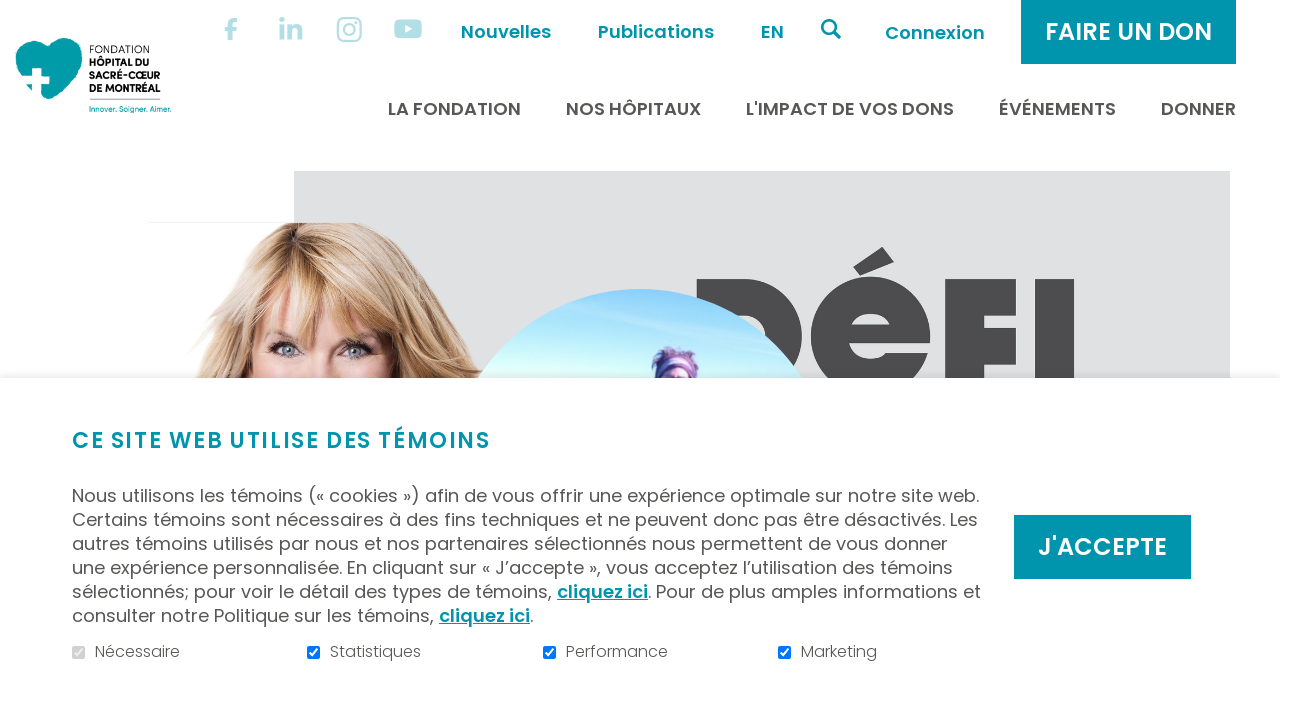

--- FILE ---
content_type: text/html; charset=UTF-8
request_url: https://fondationhscm.org/don-en-ligne/defi-des-generations-2022-100/485-suzanne-mercier
body_size: 34880
content:
<!DOCTYPE html PUBLIC "-//W3C//DTD XHTML+RDFa 1.0//EN" "http://www.w3.org/MarkUp/DTD/xhtml-rdfa-1.dtd"><html class="org-1 not-ie desktop" lang="fr">
<head>
    <title>Fondation de l'Hôpital du Sacré-Cœur de Montréal - Don en ligne - Défi des générations 2022</title>
    <!-- META (START) -->
    <meta name="viewport" content="width=device-width, initial-scale=1.0" />
<meta name="author" content="Fondation de l'Hôpital du Sacré-Cœur de Montréal" />
<meta name="keywords" content="" />
<meta name="robots" content="all, noodp" />
<meta http-equiv="Content-Type" content="text/html; charset=utf-8" />
<meta property="og:type" content="website" />
<meta property="og:url" content="https://fondationhscm.org/don-en-ligne/defi-des-generations-2022-100/485-suzanne-mercier" />
<meta name="description" content="Don en ligne" />    
    <link rel="icon" type="image/png" href="/uploads/web//fhscm/organisation_1/data/images/mastermod/1/favicon.png"/> <link href="/themes/classic/css/bootstrap.min.css?date=1765998374" media="all" rel="stylesheet" type="text/css" />
<link href="/themes/classic/css/theme-classic.css?date=1765998374" media="all" rel="stylesheet" type="text/css" />
<link href="/fhscm/themes/classic/css/fhscm-theme-classic.css?date=1765998374" media="all" rel="stylesheet" type="text/css" />
<link href="/uploads/web//fhscm/organisation_1/themes/classic/css/styles-custom.css?date=1756309481" media="all" rel="stylesheet" type="text/css" />
    
    <!-- Tag to force the AddThis thumbnail image
        <link rel='image_src' href='https://fondationhscm.org/fhscm/themes/images/common/logo_fhscm_pms320-noir_fr_signature-ok.png' /> -->
    
    
        <link rel="stylesheet" href="/themes/default/css/jquery/smoothness/jquery-ui-1.8.2.custom.css" type="text/css" media="screen" />

<script type="text/javascript" src="https://ajax.googleapis.com/ajax/libs/jquery/3.6.1/jquery.min.js"></script>
<script type="text/javascript" src="https://ajax.googleapis.com/ajax/libs/jqueryui/1.13.2/jquery-ui.js"></script>

    <script src="https://code.jquery.com/jquery-migrate-3.4.0.js"></script>
    <script type="text/javascript">
        // Shim legacy function from JQuery 1.x
        jQuery.curCSS = function(element, prop, val) {
            return jQuery(element).css(prop, val);
        };

        jQuery.bind = function(events, callback) {
            return jQuery.on(events, callback);
        }
    </script>
    
    <script type="text/javascript" src="/js/bootstrap.min.js"></script>
<script type="text/javascript" src="/js/jquery/jquery.mCustomScrollbar.js"></script>
<script type="text/javascript" src="/js/modernizr.js"></script>    <script type="text/javascript">
    //<![CDATA[
    var zendLocaleForCurrency = 'fr_CA';
    var currencyShortName = 'CAD';
    zendLocaleForCurrency = zendLocaleForCurrency.replace('_','-');
    //]]>
</script>    </head>
<body class="front-end template nosubmenu mobileBannerOverride"  >

<a class="skip-link" href="#main-content">Aller au contenu</a>
<!-- Start : HEADER -->
<!--<header class="site-header" role="banner">-->

    <div class="header-box">
        <header class="header-top">
            <div class="vertical-center container">

                <!-- LOGO -->
                <div class="col-sm-3 col-md-3 FR">
                    <a href="/fhscm-1/accueil" title="Fondation de l'Hôpital du Sacré-Cœur de Montréal" class="" ><img src="/uploads/web//fhscm/organisation_1/data/images/mastermod/1/500x500_logo_fhscm_pms320-noir_fr_signature-ok.png" alt="Fondation de l'Hôpital du Sacré-Cœur de Montréal" class="logo"   /></a>                </div>
                <!-- FIN LOGO -->

                <!-- MENU -->
                <div class="col-sm-9 col-md-9 text-right menu">
                    
                                            <div class="mobile-express-donation"></div>
                        
                    <button aria-controls="main-nav" aria-expanded="false" data-target='.site-menu-principal'
                            class="navbar-toggle" type="button">
                        <span class="sr-only">Toggle navigation</span>
                        <span class="glyphicon glyphicon-align-justify" aria-hidden="true"></span>
                    </button>

                    <nav id="main-nav" class="site-menu-principal navbar navbar-default container" role="navigation">
                        <div class="menu-scrollbar">

                            <div class="mobile-menu-container top"></div>
                            <div class="site-header-container">

                                                                    <ul id='ul_menu-secondaire' class='nav navbar-nav' ><li class='first level-1' id='parentid-4267'><a href='https://www.facebook.com/FondationHopitalSacreCoeur/' class='level-1 icon-icon icon-facebook' target="_blank"><span>Facebook</span></a>
</li>
<li class='level-1' id='parentid-4269'><a href='https://www.linkedin.com/company/fondationhscm/' class='level-1 icon-icon icon-linkedin' target="_blank"><span>Linkedin</span></a>
</li>
<li class='level-1' id='parentid-4287'><a href='https://www.instagram.com/fondationhopitalsacrecoeur?igsh=dzk2dGp1eXgzMjMz' class='level-1 icon-icon icon-instagram' target="_blank"><span>Instagram</span></a>
</li>
<li class='level-1' id='parentid-4268'><a href='https://www.youtube.com/channel/UCY3CofRUqfBViDvLiLRzfhw' class='level-1 icon-icon icon-youtube' target="_blank"><span>Youtube</span></a>
</li>
<li class='level-1' id='parentid-4270'><a href='/fhscm-1/nouvelles' class='level-1 ' ><span>Nouvelles</span></a>
</li>
<li class='last level-1' id='parentid-4271'><a href='/fhscm-1/publications' class='level-1 ' ><span>Publications</span></a>
</li>
</ul>                                                                <div class="desktop-menu-container lang">
                                    <ul class="languageTop nav navbar-nav"><li class="last"><a href="https://fondationhscm.org/online-donation/defi-des-generations-2022-100/485-suzanne-mercier" class="" >en</a></li></ul>                                </div>
                                                                                                        <div class="desktop-menu-container search">
                                            <div class="navbar-form" role="search">
    <button class="searchLink">Ouvrir et aller au champ de recherche</button>
    <form name="searchForm" id="search-box" action="/fhscm-1/recherche/resultats" method="get">
        <div class="field-box">
            <label for="search-box-terme">Mots-clés</label>
            <input class="search-box-terme" name="search-box-terme" id="search-box-terme" type="search" value="" autocomplete="off" data-sticky-alt data-sticky-ignore placeholder="Rechercher" />
        </div>
        <input class="searchLink inputSearchLink" type="submit" value="Rechercher" />
    </form>
</div>
                                        </div>
                                                                        <div class="desktop-menu-container accessibility">
                                    <div class="text-resizer-box">
    <div class="btn-wrapper">
        <button class="icon-accessibility-options">
            <span class="text"></span>
            <span class="img">
                <svg version="1.1" id="Calque_1" xmlns="http://www.w3.org/2000/svg" xmlns:xlink="http://www.w3.org/1999/xlink" x="0px" y="0px"
                     viewBox="0 0 17 14" style="enable-background:new 0 0 17 14;" xml:space="preserve">
                    <path class="path" d="M0,12.7c0.4,0,0.8-0.2,1-0.6c0.2-0.2,0.4-0.7,0.7-1.5l4-9.9h0.5l4,9.5c0.5,1.1,0.8,1.7,1,2.1
                                c0.2,0.3,0.5,0.5,0.9,0.4v0.5H6.4v-0.5c0.6,0,1-0.1,1.2-0.1c0.2-0.1,0.3-0.3,0.3-0.6c0-0.1,0-0.4-0.1-0.6
                                c-0.1-0.2-0.1-0.4-0.2-0.6L7,9.7H3c-0.3,0.7-0.4,1.2-0.5,1.4c-0.2,0.5-0.2,0.8-0.2,1c0,0.3,0.2,0.4,0.5,0.6
                                c0.2,0.1,0.5,0.1,0.9,0.1v0.5H0V12.7z M6.8,9L5,4.8H4.9L3.2,9H6.8z"/>
                    <path class="path" d="M12.4,11.4c0-0.5,0.3-1,0.7-1.2c0.4-0.2,1,0,1.4,0.3c0.1,0.1,0.3,0.1,0.4,0c0.3-0.3,0.6-0.5,0.9-0.9
                            c0.1-0.1,0.1-0.3,0-0.4c-0.4-0.3-0.5-0.9-0.3-1.4c0.2-0.4,0.6-0.7,1.1-0.7l0.1,0c0.2,0,0.3-0.1,0.3-0.3c0-0.4,0-0.8,0-1.2
                            c0-0.2-0.2-0.3-0.4-0.3c-0.5,0-0.9-0.3-1.1-0.7c-0.2-0.5-0.1-1,0.3-1.3c0.1-0.1,0.1-0.3,0-0.4C15.6,2.6,15.3,2.3,15,2
                            c-0.1-0.1-0.3-0.1-0.4,0c-0.3,0.4-0.9,0.5-1.4,0.3c-0.5-0.2-0.8-0.7-0.7-1.2c0-0.2-0.1-0.3-0.3-0.3c-0.4,0-0.8,0-1.2,0
                            c-0.2,0-0.3,0.2-0.3,0.3c0,0.5-0.3,1-0.7,1.2c-0.4,0.2-1,0-1.4-0.3C8.5,1.9,8.3,1.9,8.2,2C8.1,2,8,2.1,8,2.1l1.4,3.3
                            c0.4-0.9,1.2-1.5,2.2-1.5c1.3,0,2.4,1.1,2.4,2.4c0,1.3-1.1,2.4-2.4,2.4c-0.3,0-0.6-0.1-0.9-0.2l0.6,1.4c0.6,1.3,0.8,1.7,0.9,1.8
                            C12.3,11.7,12.4,11.5,12.4,11.4z"/>
                </svg>
            </span>
        </button>
    </div>
    <div class="accessibility-options-wrapper">
        <div class="accessibility-options-panel">
            <p>Taille du texte</p>
            <ul>
                <li>
                    <button class="text-resizer-button default-font-size disabled" tabindex="-1">
                        <span class="circle"><span class="inner-circle"></span></span>
                        <span class="text">Taille par défaut</span>
                    </button>
                </li>
                <li>
                    <button class="text-resizer-button bigger-font-size" tabindex="-1">
                        <span class="circle"><span class="inner-circle"></span></span>
                        <span class="text">Taille plus grande</span>
                    </button>
                </li>
                <li>
                    <button class="text-resizer-button biggest-font-size" tabindex="-1">
                        <span class="circle"><span class="inner-circle"></span></span>
                        <span class="text">Taille la plus grande</span>
                    </button>
                </li>
            </ul>
        </div>
    </div>
</div>

                                </div>

                                <div class="desktop-menu-container login">
                                    <div class="connection-btn">
                                                                                <a href="/fhscm-1/les-equipes">Connexion</a>
                                    </div>
                                </div>

                                                                        <div class="desktop-menu-container donation">
                                            <div class="donation-quick-link">
                                                                                                                                                    <ul class="nav navbar-nav">
                                                        <li class="dropdown">
                                                            <button class="donation-btn">
                                                                <span class="mobile-icon">
                                                                    <svg version="1.1" xmlns="http://www.w3.org/2000/svg"
                                                                         xmlns:xlink="http://www.w3.org/1999/xlink" x="0px" y="0px"
                                                                         viewBox="0 0 30 30" style="enable-background:new 0 0 30 30;"
                                                                         xml:space="preserve">
                                                                    <path class="icon-path" d="M15,0C6.7,0,0,6.7,0,15s6.7,15,15,15s15-6.7,15-15S23.2,0,15,0z M21.2,17.4L15.3,23c-0.1,0.1-0.3,0.2-0.4,0.2
                                                                        s-0.3-0.1-0.4-0.2l-5.9-5.7c-0.1-0.1-2.1-2-2.1-4.2c0-2.8,1.7-4.4,4.5-4.4c1.6,0,3.2,1.3,3.9,2c0.7-0.7,2.3-2,3.9-2
                                                                        c2.8,0,4.5,1.6,4.5,4.4C23.3,15.5,21.2,17.4,21.2,17.4z"/>
                                                                    </svg>
                                                                </span>
                                                                <span class="text-label">Faire un don</span>
                                                            </button>
                                                            <div class="dropdown-menu">
                                                                <div class="dropdown-header">Faire un don</div>
                                                                <ul><li><a href='/fhscm-1/don-en-ligne/campagne-annuelle-en-cours-80'>Campagne annuelle en cours</a></li><li><a href='/fhscm-1/don-en-ligne/je-donne-a-mon-hopital-1'>Je donne à mon Hôpital</a></li><li><a href='/fhscm-1/don-en-ligne/je-donne-a-la-sante-mentale-108'>Je donne à la santé mentale</a></li><li><a href='/fhscm-1/don-en-ligne/fonds-de-pedopsychiatrie-les-petits-tresors-134'>Fonds de pédopsychiatrie les petits trésors</a></li><li><a href='/fhscm-1/don-en-ligne/je-choisis-le-don-mensuel-81'>Je choisis le don mensuel</a></li><li><a href='/fhscm-1/don-en-ligne/dons-A-la-memoire-de-in-memoriam-8'>Dons À la mémoire de (In Memoriam)</a></li></ul>                                                            </div>
                                                        </li>
                                                    </ul>
                                                
                                            </div>
                                        </div>
                                                                    </div>

                            <ul id='ul_menu-principal' class='nav navbar-nav' ><li class='placeholder dropdown first level-1' id='parentid-4224'><a href='javascript:void(0)' class='level-1 ' ><span>La Fondation</span></a>
<ul class='level-1  dropdown-menu'>
<li class='first level-2' id='parentid-4232'><a href='/fhscm-1/histoire-et-mission' class='level-2 ' ><span>Histoire et mission</span></a>
</li>
<li class='level-2' id='parentid-4233'><a href='/fhscm-1/conseil-d-administration' class='level-2 ' ><span>Conseil d'administration</span></a>
</li>
<li class='level-2' id='parentid-4235'><a href='/fhscm-1/equipe' class='level-2 ' ><span>Équipe</span></a>
</li>
<li class='level-2' id='parentid-4234'><a href='/fhscm-1/aile-jeunesse' class='level-2 ' ><span>Aile jeunesse</span></a>
</li>
<li class='level-2' id='parentid-4236'><a href='/fhscm-1/porte-parole' class='level-2 ' ><span>Porte-parole</span></a>
</li>
<li class='level-2' id='parentid-4264'><a href='/fhscm-1/nous-joindre' class='level-2 ' ><span>Nous joindre</span></a>
</li>
<li class='last level-2' id='parentid-4265'><a href='/fhscm-1/offres-d-emploi' class='level-2 ' ><span>Offres d'emploi</span></a>
</li>
</ul>
</li>
<li class='placeholder dropdown level-1' id='parentid-4239'><a href='javascript:void(0)' class='level-1 ' ><span>Nos hôpitaux</span></a>
<ul class='level-1  dropdown-menu'>
<li class='first level-2' id='parentid-4240'><a href='/fhscm-1/hopital-sacre-coeur' class='level-2 ' ><span>Sacré-Coeur</span></a>
</li>
<li class='level-2' id='parentid-4241'><a href='/fhscm-1/albert-prevost' class='level-2 ' ><span>Albert-Prévost</span></a>
</li>
<li class='level-2' id='parentid-4289'><a href='/fhscm-1/riviere-des-prairies' class='level-2 ' ><span>Rivière-des-Prairies</span></a>
</li>
<li class='level-2' id='parentid-4291'><a href='/fhscm-1/mission-universitaire' class='level-2 ' ><span>Mission universitaire</span></a>
</li>
<li class='last level-2' id='parentid-4244'><a href='/fhscm-1/on-parle-de-nous' class='level-2 ' ><span>On parle de nous</span></a>
</li>
</ul>
</li>
<li class='placeholder dropdown level-1' id='parentid-4256'><a href='javascript:void(0)' class='level-1 ' ><span>L'impact de vos dons</span></a>
<ul class='level-1  dropdown-menu'>
<li class='first level-2' id='parentid-4298'><a href='/fhscm-1/realisations' class='level-2 ' ><span>Projets réalisés</span></a>
</li>
<li class='level-2' id='parentid-4295'><a href='/fhscm-1/projets-a-venir' class='level-2 ' ><span>Projets à venir</span></a>
</li>
<li class='level-2' id='parentid-4246'><a href='/fhscm-1/temoignages-et-bons-mots' class='level-2 ' ><span>Témoignages et bons mots</span></a>
</li>
<li class='last level-2' id='parentid-4257'><a href='/fhscm-1/merci-a-nos-donateurs' class='level-2 ' ><span>Merci à nos donateurs !</span></a>
</li>
</ul>
</li>
<li class='placeholder dropdown level-1' id='parentid-4225'><a href='javascript:void(0)' class='level-1 ' ><span>Événements</span></a>
<ul class='level-1  dropdown-menu'>
<li class='first level-2' id='parentid-4290'><a href='https://fondationhscm.org/fhscm-1/campagne-en-details/bal-du-centenaire-148' class='level-2 ' ><span>Bal du centenaire</span></a>
</li>
<li class='level-2' id='parentid-4226'><a href='https://fondationhscm.org/fhscm-1/campagne-en-details/avant-premiere-benefice-du-salon-de-l-auto-2026-152' class='level-2 ' ><span>APB Salon de l'auto</span></a>
</li>
<li class='level-2' id='parentid-4294'><a href='/fhscm-1/nos-evenements-benefice' class='level-2 ' ><span>Événements-bénéfice</span></a>
</li>
<li class='level-2' id='parentid-4285'><a href='/fhscm-1/activites-communaute' class='level-2 ' ><span>Collectes de notre communauté</span></a>
</li>
<li class='level-2' id='parentid-4286'><a href='https://fondationhscm.org/fhscm-1/aile-jeunesse' class='level-2 ' ><span>Activités des Sacrés-Jeunes</span></a>
</li>
<li class='last level-2' id='parentid-4292'><a href='/fhscm-1/impliquez-vous' class='level-2 ' ><span>Impliquez-vous!</span></a>
</li>
</ul>
</li>
<li class='dropdown last level-1' id='parentid-4227'><a href='/fhscm-1/donner' class='level-1 ' ><span>Donner</span></a>
<ul class='level-1  dropdown-menu'>
<li class='first level-2' id='parentid-4296'><a href='/fhscm-1/types-dons' class='level-2 ' ><span>Façons de donner</span></a>
</li>
<li class='level-2' id='parentid-4283'><a href='https://fondationhscm.org/fhscm-1/campagne-en-details/je-donne-a-mon-hopital-1' class='level-2 ' ><span>Don à l'Hôpital</span></a>
</li>
<li class='level-2' id='parentid-4273'><a href='/fhscm-1/campagne-en-details/je-donne-a-la-sante-mentale-108' class='level-2 ' ><span>Don en santé mentale</span></a>
</li>
<li class='level-2' id='parentid-4299'><a href='https://fondationhscm.org/fhscm-1/campagne-en-details/fonds-de-pedopsychiatrie-les-petits-tresors-134' class='level-2 ' ><span>Don en pédopsychiatrie</span></a>
</li>
<li class='level-2' id='parentid-4261'><a href='/fhscm-1/campagne-en-details/j-appuie-la-recherche-a-sacre-coeur-18' class='level-2 ' ><span>J'appuie la recherche</span></a>
</li>
<li class='level-2' id='parentid-4297'><a href='/fhscm-1/festivites-100e' class='level-2 ' ><span>Festivités du 100e</span></a>
</li>
<li class='level-2' id='parentid-4228'><a href='https://fondationhscm.org/fhscm-1/campagne-en-details/campagne-majeure-transformons-des-vies-ensemble-42' class='level-2 ' ><span>Campagne majeure</span></a>
</li>
<li class='last level-2' id='parentid-4293'><a href='/fhscm-1/toutes-nos-campagnes' class='level-2 ' ><span>Toutes nos campagnes</span></a>
</li>
</ul>
</li>
</ul>                            
                            <div class="mobile-menu-container bottom"></div>
                        </div>
                    </nav>
                </div>
                <!-- FIN MENU -->

            </div>

                    </header>
    </div>

<div class="spinner-overlay inverted" aria-hidden="true">
    <div class="content">
        <div class="spinner">
            <div class="spinner1"></div>
            <div class="spinner2"></div>
            <div class="spinner3"></div>
        </div>
        <div class="overlay-message"></div>
    </div>
</div>
<div class="spinner-overlay inverted" aria-hidden="true">
    <div class="content">
        <div class="spinner">
            <div class="spinner1"></div>
            <div class="spinner2"></div>
            <div class="spinner3"></div>
        </div>
        <div class="overlay-message"></div>
    </div>
</div>
<!--</header>-->
<!-- End : HEADER -->
<!-- Start : MAIN -->
<div class="site-main photoPretty_block site-background" role="main">
    




        <div class="wrapper-page-title donation"
    >
        <div class="container vertical-center">
        <h1 class="col-xs-12 col-md-5 col-lg-5">Défi des générations 2022</h1>
                <aside class="donation-steps" role="progressbar">
            <h2 class="sr-only">Étapes du formulaire ()</h2>
            <ol class="col-md-12 list-inline container text-center">
                <li class="col-md-4 active step-one">
                    <span aria-hidden="true" class="round-block">1</span>

                    <span>Votre don <span class="sr-only">(Étape actuelle)</span></span>
                </li>
                <li class="col-md-4  step-two">
                    <span aria-hidden="true" class="round-block">2</span>
                    <span>Vos informations</span>
                </li>
                                <li class=" col-md-4  step-four">
                    <span aria-hidden="true" class="round-block">3</span>
                    <span>Mode de paiement</span>
                </li>
            </ol>
        </aside>
            </div>
</div>
<div id="main-content" class="anchor"></div>
<div class="site-common-zone-1 content template-common-zone-1">
    <div class="site-common-zone-1-container">
        

    <section class="template module donation">
        
        <div class="container ">
            
                            <div class='champs-obligatoires'>Les astérisques («&nbsp;*&nbsp;») indiquent une réponse obligatoire</div>
            
            <form id="form-donation" name="form-donation" enctype="application/x-www-form-urlencoded" data="" step="1" splitExist="" proposals="" withTeam="" participant="" teams="" teamsMembers="" selectedTeam="0" selectedParticipant="" mini="0.00" campaignID="100" activeRT="" isEmployee="0" isLogged="0" orgIdNoSector="" orgAcrNoSector="" GP_IdentityValidation="" sectorsList="" organisationsSectorsList="" pageList="toutes-nos-campagnes" pageDetails="don-en-ligne" solicitationButtonStopShow="" csrf-token="WHSUf9qh+/fiePpnkCXtzJi8pvfF4jbVa6qh926I624=" method="post" novalidate="novalidate" class="container form-donation" autocomplete="off" action="/don-en-ligne/defi-des-generations-2022-100/485-suzanne-mercier">
<dt id="csrf-label">&#160;</dt>
<dd id="csrf-element">
<input type="hidden" name="csrf" value="WHSUf9qh+/fiePpnkCXtzJi8pvfF4jbVa6qh926I624=" id="csrf" /></dd>
<div class="block-proposals"><fieldset id="fieldset-one">

<legend>Je veux faire un don de <span aria-hidden="true" class="field_required">*</span>
                                          <small class="reader_field_required">(Champs requis)</small>
                                      </legend><ul class="donations-proposals"><li class="proposal-amount" style="display: none;" id="li-proposals-none">
                                                  <label for="proposals-none" style="" id="label-proposals-none">
                                                      <input  type="radio" name="proposals" id="proposals-none">Aucun
                                                  </label>
                                              </li><li class="free-amount without-proposals">
                                            <label for="DO_Amount" class="label-styled optional">Montant libre (indiquez votre montant)</label>
                                            <input type="text" name="DO_Amount" id="DO_Amount" class="empty" placeholder="">
                                        </li></ul></fieldset></div>
<fieldset id="fieldset-paymentMethodFieldset" class="row">
<div class="col-md-6"><label for="paymentmethod" class="required">MÉTHODE DE PAIEMENT <span aria-hidden='true' class='field_required'>*</span><small class='reader_field_required'>(Champs requis)</small></label>

<select name="paymentmethod" id="paymentmethod" class="full-width">
    <option value="17" selected="selected">Carte de crédit</option>
</select></div></fieldset>
<fieldset id="fieldset-tribute">
<div class="label_after_checkbox col-md-4 col-sm-6 block-TD_Type1 hidden">
<input type="hidden" name="TD_Type1" value="0" /><input type="checkbox" name="TD_Type1" id="TD_Type1" value="1" />
<label for="TD_Type1" class="optional">À la mémoire de… (In memoriam)</label></div>
<div class="label_after_checkbox col-md-4 col-sm-6 block-TD_Type2 hidden">
<input type="hidden" name="TD_Type2" value="0" /><input type="checkbox" name="TD_Type2" id="TD_Type2" value="1" />
<label for="TD_Type2" class="optional">En l'honneur de…</label></div>
<div class="tribute-field col-sm-12 block-TD_To hidden"><label for="TD_To" class="optional">&nbsp;</label>

<input type="text" name="TD_To" id="TD_To" value="" /></div>
<div class="tribute-field col-sm-12 block-TD_NotifyName hidden"><label for="TD_NotifyName" class="optional"><span class="section-title">Entrez les informations de la personne à informer de votre don</span><span class="infobull-location"></span><span class="field-label">Nom</span></label>

<input type="text" name="TD_NotifyName" id="TD_NotifyName" value="" /></div>
<div class="tribute-field col-sm-12 block-TD_NotifyStreet hidden"><label for="TD_NotifyStreet" class="optional">Adresse</label>

<input type="text" name="TD_NotifyStreet" id="TD_NotifyStreet" value="" /></div>
<div class="tribute-field col-sm-6 block-TD_NotifyCity hidden"><label for="TD_NotifyCity" class="optional">Ville</label>

<input type="text" name="TD_NotifyCity" id="TD_NotifyCity" value="" /></div>
<div class="tribute-field col-sm-6 block-TD_NotifyCountryId hidden"><label for="TD_NotifyCountryId" class="optional">Pays</label>

<select name="TD_NotifyCountryId" id="TD_NotifyCountryId">
    <option value="1">Afghanistan</option>
    <option value="2">Afrique du Sud</option>
    <option value="3">Albanie</option>
    <option value="4">Algérie</option>
    <option value="5">Allemagne</option>
    <option value="6">Andorre</option>
    <option value="7" selected="selected">Canada</option>
    <option value="8">Anguilla</option>
    <option value="9">Antarctique</option>
    <option value="10">Antigua-et-Barbuda</option>
    <option value="12">Arabie saoudite</option>
    <option value="13">Argentine</option>
    <option value="14">Arménie</option>
    <option value="15">Aruba</option>
    <option value="16">Australie</option>
    <option value="17">Autriche</option>
    <option value="18">Azerbaïdjan</option>
    <option value="19">Bénin</option>
    <option value="20">Bahamas</option>
    <option value="21">Bahreïn</option>
    <option value="22">Bangladesh</option>
    <option value="23">Barbade</option>
    <option value="24">Palaos</option>
    <option value="25">Belgique</option>
    <option value="26">Belize</option>
    <option value="27">Bermudes</option>
    <option value="28">Bhoutan</option>
    <option value="29">Biélorussie</option>
    <option value="30">Myanmar (Birmanie)</option>
    <option value="31">Bolivie</option>
    <option value="32">Bosnie-Herzégovine</option>
    <option value="33">Botswana</option>
    <option value="34">Brésil</option>
    <option value="35">Brunei</option>
    <option value="36">Bulgarie</option>
    <option value="37">Burkina Faso</option>
    <option value="38">Burundi</option>
    <option value="39">Côte d’Ivoire</option>
    <option value="40">Cambodge</option>
    <option value="41">Cameroun</option>
    <option value="42">Angola</option>
    <option value="43">Cap-Vert</option>
    <option value="44">Chili</option>
    <option value="45">Chine</option>
    <option value="46">Chypre</option>
    <option value="47">Colombie</option>
    <option value="48">Comores</option>
    <option value="49">Congo-Brazzaville</option>
    <option value="50">Corée du Nord</option>
    <option value="51">Corée du Sud</option>
    <option value="52">États-Unis</option>
    <option value="53">Croatie</option>
    <option value="54">Cuba</option>
    <option value="55">Danemark</option>
    <option value="56">Djibouti</option>
    <option value="57">Dominique</option>
    <option value="58">Égypte</option>
    <option value="59">Émirats arabes unis</option>
    <option value="60">Équateur</option>
    <option value="61">Érythrée</option>
    <option value="62">Espagne</option>
    <option value="63">Estonie</option>
    <option value="64">Costa Rica</option>
    <option value="65">Éthiopie</option>
    <option value="66">Finlande</option>
    <option value="67">France</option>
    <option value="68">Géorgie</option>
    <option value="69">Gabon</option>
    <option value="70">Gambie</option>
    <option value="71">Ghana</option>
    <option value="72">Gibraltar</option>
    <option value="73">Grèce</option>
    <option value="74">Grenade</option>
    <option value="75">Groenland</option>
    <option value="76">Guadeloupe</option>
    <option value="77">Guam</option>
    <option value="78">Guatemala</option>
    <option value="79">Guinée</option>
    <option value="80">Guinée équatoriale</option>
    <option value="81">Guinée-Bissau</option>
    <option value="82">Guyana</option>
    <option value="83">Guyane française</option>
    <option value="84">Haïti</option>
    <option value="85">Honduras</option>
    <option value="86">R.A.S. chinoise de Hong Kong</option>
    <option value="87">Hongrie</option>
    <option value="88">Île Bouvet</option>
    <option value="89">Île Christmas</option>
    <option value="90">Île Norfolk</option>
    <option value="91">Îles Caïmans</option>
    <option value="92">Îles Cook</option>
    <option value="93">Îles Féroé</option>
    <option value="94">Îles Malouines</option>
    <option value="95">Fidji</option>
    <option value="96">Géorgie du Sud-et-les Îles Sandwich du Sud</option>
    <option value="97">Îles Heard-et-MacDonald</option>
    <option value="98">Îles Marshall</option>
    <option value="99">Îles Pitcairn</option>
    <option value="100">Îles Salomon</option>
    <option value="101">Svalbard et Jan Mayen</option>
    <option value="102">Îles Turques-et-Caïques</option>
    <option value="103">Îles Vierges des États-Unis</option>
    <option value="104">Îles Vierges britanniques</option>
    <option value="105">Îles Cocos</option>
    <option value="106">Îles mineures éloignées des États-Unis</option>
    <option value="107">Inde</option>
    <option value="108">Indonésie</option>
    <option value="109">Iran</option>
    <option value="110">Irak</option>
    <option value="111">Irlande</option>
    <option value="112">Islande</option>
    <option value="113">Israël</option>
    <option value="114">Italie</option>
    <option value="115">Jamaïque</option>
    <option value="116">Japon</option>
    <option value="117">Jordanie</option>
    <option value="118">Kazakhstan</option>
    <option value="119">Kenya</option>
    <option value="120">Kirghizstan</option>
    <option value="121">Kiribati</option>
    <option value="122">Koweït</option>
    <option value="123">Laos</option>
    <option value="124">Lesotho</option>
    <option value="125">Lettonie</option>
    <option value="126">Liban</option>
    <option value="127">Liberia</option>
    <option value="128">Libye</option>
    <option value="129">Liechtenstein</option>
    <option value="130">Lituanie</option>
    <option value="131">Luxembourg</option>
    <option value="132">R.A.S. chinoise de Macao</option>
    <option value="133">Macédoine du Nord</option>
    <option value="134">Madagascar</option>
    <option value="135">Malaisie</option>
    <option value="136">Malawi</option>
    <option value="137">Maldives</option>
    <option value="138">Mali</option>
    <option value="139">Malte</option>
    <option value="140">Îles Mariannes du Nord</option>
    <option value="141">Maroc</option>
    <option value="142">Martinique</option>
    <option value="143">Maurice</option>
    <option value="144">Mauritanie</option>
    <option value="145">Mayotte</option>
    <option value="146">Mexique</option>
    <option value="147">Micronésie</option>
    <option value="148">Moldavie</option>
    <option value="149">Monaco</option>
    <option value="150">Mongolie</option>
    <option value="151">Montserrat</option>
    <option value="152">Mozambique</option>
    <option value="153">Népal</option>
    <option value="154">Namibie</option>
    <option value="155">Nauru</option>
    <option value="156">Nicaragua</option>
    <option value="157">Niger</option>
    <option value="158">Nigeria</option>
    <option value="159">Niue</option>
    <option value="160">Norvège</option>
    <option value="161">Nouvelle-Calédonie</option>
    <option value="162">Nouvelle-Zélande</option>
    <option value="163">Oman</option>
    <option value="164">Ouganda</option>
    <option value="165">Ouzbékistan</option>
    <option value="166">Pérou</option>
    <option value="167">Pakistan</option>
    <option value="168">Panama</option>
    <option value="169">Papouasie-Nouvelle-Guinée</option>
    <option value="170">Paraguay</option>
    <option value="171">Pays-Bas</option>
    <option value="172">Philippines</option>
    <option value="173">Pologne</option>
    <option value="174">Polynésie française</option>
    <option value="175">Porto Rico</option>
    <option value="176">Portugal</option>
    <option value="177">Qatar</option>
    <option value="178">République centrafricaine</option>
    <option value="179">Congo-Kinshasa</option>
    <option value="180">République dominicaine</option>
    <option value="181">Tchéquie</option>
    <option value="182">La Réunion</option>
    <option value="183">Roumanie</option>
    <option value="184">Royaume-Uni</option>
    <option value="185">Russie</option>
    <option value="186">Rwanda</option>
    <option value="187">Sénégal</option>
    <option value="188">Sahara occidental</option>
    <option value="189">Saint-Christophe-et-Niévès</option>
    <option value="190">Saint-Marin</option>
    <option value="191">Saint-Pierre-et-Miquelon</option>
    <option value="192">État de la Cité du Vatican</option>
    <option value="193">Saint-Vincent-et-les Grenadines</option>
    <option value="194">Sainte-Hélène</option>
    <option value="195">Sainte-Lucie</option>
    <option value="196">Salvador</option>
    <option value="197">Samoa</option>
    <option value="198">Samoa américaines</option>
    <option value="199">Sao Tomé-et-Principe</option>
    <option value="200">Seychelles</option>
    <option value="201">Sierra Leone</option>
    <option value="202">Singapour</option>
    <option value="203">Slovénie</option>
    <option value="204">Slovaquie</option>
    <option value="205">Somalie</option>
    <option value="206">Soudan</option>
    <option value="207">Sri Lanka</option>
    <option value="208">Suède</option>
    <option value="209">Suisse</option>
    <option value="210">Suriname</option>
    <option value="211">Eswatini</option>
    <option value="212">Syrie</option>
    <option value="213">Taïwan</option>
    <option value="214">Tadjikistan</option>
    <option value="215">Tanzanie</option>
    <option value="216">Tchad</option>
    <option value="217">Terres australes françaises</option>
    <option value="218">Territoire britannique de l’océan Indien</option>
    <option value="219">Thaïlande</option>
    <option value="220">Timor oriental</option>
    <option value="221">Togo</option>
    <option value="222">Tokelau</option>
    <option value="223">Tonga</option>
    <option value="224">Trinité-et-Tobago</option>
    <option value="225">Tunisie</option>
    <option value="226">Turkménistan</option>
    <option value="227">Turquie</option>
    <option value="228">Tuvalu</option>
    <option value="229">Ukraine</option>
    <option value="230">Uruguay</option>
    <option value="231">Vanuatu</option>
    <option value="232">Venezuela</option>
    <option value="233">Viêt Nam</option>
    <option value="234">Wallis-et-Futuna</option>
    <option value="235">Yémen</option>
    <option value="237">Zambie</option>
    <option value="238">Zimbabwe</option>
    <option value="239">Îles Åland</option>
    <option value="240">Saint-Barthélemy</option>
    <option value="241">Pays-Bas caribéens</option>
    <option value="242">Curaçao</option>
    <option value="243">Guernesey</option>
    <option value="244">Île de Man</option>
    <option value="245">Jersey</option>
    <option value="246">Monténégro</option>
    <option value="247">Saint-Martin</option>
    <option value="248">Territoires palestiniens</option>
    <option value="249">Serbie</option>
    <option value="250">Soudan du Sud</option>
    <option value="251">Saint-Martin (partie néerlandaise)</option>
</select></div>
<div class="tribute-field col-sm-6 block-TD_NotifyStateId hidden" id="tribute-stateId"><label for="TD_NotifyStateId" class="optional">Province</label>

<select name="TD_NotifyStateId" id="TD_NotifyStateId">
    <option value="1">Alberta</option>
    <option value="2">Colombie-Britannique</option>
    <option value="3">Manitoba</option>
    <option value="4">Nouveau-Brunswick</option>
    <option value="5">Terre-Neuve-et-Labrador</option>
    <option value="6">Nouvelle-Écosse</option>
    <option value="7">Territoires du Nord-Ouest</option>
    <option value="8">Nunavut</option>
    <option value="9">Ontario</option>
    <option value="10">île-du-Prince-Édouard</option>
    <option value="11" selected="selected">Québec</option>
    <option value="12">Saskatchewan</option>
    <option value="13">Yukon</option>
</select></div>
<div class="tribute-field col-sm-6 block-TD_NotifyState hidden" id="tribute-state"><label for="TD_NotifyState" class="optional">Province</label>

<input type="text" name="TD_NotifyState" id="TD_NotifyState" value="" /></div>
<div class="tribute-field col-sm-6 block-TD_NotifyPostalCode hidden"><label for="TD_NotifyPostalCode" class="optional">Code postal</label>

<input type="text" name="TD_NotifyPostalCode" id="TD_NotifyPostalCode" value="" /></div>
<div class="tribute-field col-sm-12 block-TD_NotifyEmail hidden"><label for="TD_NotifyEmail" class="optional">Courriel</label>

<input type="text" name="TD_NotifyEmail" id="TD_NotifyEmail" value="" autocomplete="email" /></div></fieldset>
<div class="row"><fieldset id="fieldset-three">
<dd class="col-md-7"><label for="DO_Comment" class="optional">Commentaire accompagnant votre don (<span class="counter"> 500</span> caractères restant sur un maximum de 500)</label>

<textarea name="DO_Comment" id="DO_Comment" cols="15" rows="8" maxlength="500"></textarea></dd>
<dd class="col-md-7">
Veuillez noter que votre commentaire pourrait être rendu public.</dd></fieldset></div>
<div class="row"><fieldset id="fieldset-four"><legend>Je veux donner <span aria-hidden="true" class="field_required">*</span><small class="reader_field_required">(Cette section est obligatoire.)</small></legend>

<div class="col-md-12"><div class="block-DO_Type">
<label for="DO_Type-12"><input type="radio" name="DO_Type" id="DO_Type-12" value="12" checked="checked" />Une fois</label></div></div></fieldset></div>
<div class="module-navigation-arrow next">
<input type="submit" name="nextStep" id="nextStep" value="Étape suivante »" class="btn-banner customNext" /></div></form>            

            
            <script type="text/javascript">
    //<![CDATA[
    $(window).on('load', function () {
        $(document).on('change', '#DO_Amount', function () {
            if ($(this).val().length > 0) {
                // Make sure the amount is positive, a float, uses decimal point, and is fixed to 2 decimals.
                $(this).val($(this).val().replace(",", "."));   // Remove commas
                $(this).val($(this).val().replace(" ", ""));    // Remove spaces
                $(this).val(Math.abs(parseFloat($(this).val())).toFixed(2));
                if (isNaN($(this).val())) {
                    // Could not parse, set to 0 instead.
                    $(this).val(0);
                }
            }

            const other = $('input#proposals-other');
            other.prop('value', $(this).val());
        });
    });
    //]]>
</script>
                    </div>
    </section>
    <div class="modal fade" aria-hidden="true" id="category-description">
        <div class="modal-dialog modal-lg" role="document">
            <div class="modal-content content">
                <div class="modal-header">
                    <button class="btn-close modal-close close" data-dismiss="modal"><span
                                aria-hidden="true">&times;</span><span class="sr-only">Close</span></button>
                    <h4 class="modal-title">Transaction annulée</h4>
                </div>
                <div class="modal-body">
                    <p class="featured-text">Votre transaction a été refusée par l'émetteur de la carte. Veuillez vérifier vos informations et essayer de nouveau.</p><p>Pour obtenir de l'aide, vous pouvez communiquer avec nous.</p>                    <div class="text-center">
                        <button class="btn-banner modal-close close"
                                data-dismiss="modal">Fermer</button>
                    </div>
                </div>
            </div>
        </div>
    </div>

    <div class="modal fade" aria-hidden="true" id="informationIdentification">
        <div class="modal-dialog modal-lg" role="document">
            <div class="modal-content content">
                <div class="modal-header">
                    <button class="btn-close modal-close close" data-dismiss="modal"><span
                                aria-hidden="true">&times;</span><span class="sr-only">Close</span></button>
                    <h4 class="modal-title">Validation de l'identité</h4>
                </div>
                <div class="modal-body identificationMessage">
                    <span class="messageSpanIdentification"></span>
                    <div class="text-center identificationButton">
                        <br/><br/>
                        <button class="btn-banner modal-close close" data-dismiss="modal">
                            Rester sur la page actuelle                        </button>
                        <button class="btn-banner modal-continue continueToOrganisationWithCampaign"
                                data-dismiss="modal">
                            Aller à mon organisation                        </button>
                        <button class="btn-banner modal-continue continueToOrganisationWithoutCampaign"
                                data-dismiss="modal">
                            Aller à mon organisation                        </button>
                        <button class="btn-banner modal-continue continueToGeneralDonation" data-dismiss="modal">
                            Aller à la page de don générale                        </button>
                    </div>
                </div>
            </div>
        </div>
    </div>

    <div class="modal" aria-hidden="true" id="disconnect-message">
    <div class="modal-dialog modal-lg" role="document">
        <div class="modal-content content">
            <div class="modal-header">
                <h3 class="modal-title">Expiration de la session</h3>
            </div>
            <div class="modal-body identificationMessage">
                <fieldset>
                    <legend><span id="modal-message"></span></legend>
                    <div class="text-center identificationButton popupDisconnect">
                        &nbsp;&nbsp;<br/><br/>
                        <button id="btn-disconnect" class="btn-banner modal-close close" data-dismiss="modal">
                            <label for="btn-disconnect">Se déconnecter</label>
                            <!-- <span>Se déconnecter</span> -->
                        </button>&nbsp;&nbsp;
                        <button id="btn-connect" class="btn-banner modal-continue" data-dismiss="modal">
                            <label for="btn-connect">Rester connecté</label>
                            <!-- <span></span> -->
                        </button>
                    </div>
                </fieldset>
            </div>
        </div>
    </div>
</div>

<script type="text/javascript">
    //<![CDATA[
    function enableSessionTimeout() {
        // Countdown 3 minutes
        const popupDelayInSeconds = 180; // TODO Get from config
        const logoutUrl = "https://fondationhscm.org/fhscm-1/DIRMOD/teams/index/logout";
        const modal = $('#disconnect-message');
        const btnDisconnect = $('#btn-disconnect');
        const modalMessage = $('#modal-message');

        let targetTime = new Date();
        targetTime.setSeconds(targetTime.getSeconds() + popupDelayInSeconds);

        const popupTimer = setInterval(function () {
            const currentTime = new Date().getTime();
            const delta = targetTime - currentTime;

            if (delta <= 0) {
                clearInterval(popupTimer);
                let countDownTimer;

                modal.css('z-index', '9999');

                modal.modal({
                    show: true,
                    backdrop: 'static',
                    keyboard: false
                });

                // Logout
                $('#disconnect-message .identificationMessage .btn-banner.modal-close.close').on('click', function () {
                    logout(logoutUrl);
                });

                // Reset timer and keep session open
                $('#disconnect-message .identificationMessage .btn-banner.modal-continue').on('click', function () {
                    clearInterval(countDownTimer);

                    // Reset timer
                    enableSessionTimeout();
                    return;
                });

                const timeoutText = "Vous êtes présentement connecté. Par mesure de sécurité, votre session expirera dans ###countdown### secondes.";
                const disconnectDelayInSeconds = 30; // TODO Get form config

                let targetDelay = new Date();
                targetDelay.setSeconds(targetDelay.getSeconds() + disconnectDelayInSeconds);

                btnDisconnect.focus();

                countDownTimer = setInterval(function () {
                    var popupCurrentTime = new Date().getTime();
                    var delta = targetDelay - popupCurrentTime;

                    var seconds = Math.floor((delta % (1000 * 60)) / 1000);

                    if (delta <= 0) {
                        clearInterval(countDownTimer);
                        logout(logoutUrl);
                    } else {
                        modalMessage.html(timeoutText.replace('###countdown###', String(seconds)));
                    }

                }, 100);
            }
        }, 1000);
    }
    //]]>
</script>
<div class="modal" aria-hidden="true" id="hold-donation-message">
    <div class="modal-dialog modal-lg" role="document">
        <div class="modal-content content">
            <div class="modal-header">
                <h3 class="modal-title">Aucun don</h3>
            </div>
            <div class="modal-body identificationMessage">
                <fieldset>
                    <legend><span id="modal-message-hold-donation"></span></legend>
                    <div class="text-center identificationButton popupHoldDonation">
                        &nbsp;&nbsp;<br/><br/>
                        <button id="btn-continue" class="btn-banner modal-close close" data-dismiss="modal">
                            <label for="btn-continue">Continuer</label>
                        </button>&nbsp;&nbsp;
                        <button id="btn-cancel" class="btn-banner modal-continue" data-dismiss="modal">
                            <label for="btn-cancel">Annuler</label>
                        </button>
                    </div>
                </fieldset>
            </div>
        </div>
    </div>
</div>

<script type="text/javascript">
    //<![CDATA[
    $(document).ready(function() {
        $("#hold-donation-message").modal('hide');

        const modalMessage = $('#modal-message-hold-donation');
        const holdDonationText = 'En cliquant sur « Continuer », vous confirmez ne pas vouloir faire un don à cette campagne pour cette année';
        modalMessage.html(holdDonationText);
    });
    //]]>
</script>
<input type="hidden" id="currentOrganisation" value="1"/>
<input type="hidden" id="responseGP_OrganisationID" value=""/>
<input type="hidden" id="responseOrganisationAcronyme" value=""/>
<input type="hidden" id="responseCampaignListUrl" value=""/>
<input type="hidden" id="responseHasCampaign" value=""/>

    <script type="text/javascript">
        //<![CDATA[

        var authPage = '/fhscm-1/les-equipes';
        var textProfile = "Mon espace";
        var label_welcome_long_message = "Bonjour ##firstname## ##name##, ";
        var identification_title_information = "Validation de l'identité";
        var identification_employer_title_information = "Identification de l'employeur";
        var identification_message_redirect_organisation = "Bonjour ##firstname## ##name##, nous constatons qu’il est important pour vous de soutenir cette cause. Vous serez redirigé vers votre organisation afin de compléter votre don!";
        var identification_message_redirect_organisation_no_campaign = "Bonjour ##firstname## ##name##, la page de don dans laquelle vous êtes présentement ne correspond pas à celle de votre organisation et cette campagne n'existe pas pour votre organisation.<br /><br /><br /> Voici vos options possibles :<br><br>-Être redirigé vers votre organisation et consulter les campagnes qui y sont offertes. Si tel est votre choix, appuyez sur le bouton «Aller à mon organisation».<br><br>-Rester sur la page de don actuelle et compléter votre don sans y être identifié comme employé. Si tel est votre choix, appuyez sur le bouton «Rester sur la page actuelle».";
        var identification_employer_message_redirect_organisation = "Bonjour, nous constatons qu’il est important pour vous de soutenir cette cause. Vous serez redirigé vers l'organisation sélectionnée afin de compléter votre don!";
        var identification_employer_message_redirect_organisation_no_campaign = "La page de don dans laquelle vous êtes présentement ne correspond pas à celle de votre organisation et cette campagne n'existe pas pour votre organisation.<br><br><br>Voici vos options possibles :<br><br>-Être redirigé vers votre organisation et consulter les campagnes qui y sont offertes. Si tel est votre choix, appuyez sur le bouton «Aller à mon organisation».<br><br>-Rester sur la page de don actuelle et compléter votre don sans y être identifié comme employé. Si tel est votre choix, appuyez sur le bouton «Rester sur la page actuelle».";
        var identification_organisation_title_information = "Identification de l’organisation";
        var identification_organisation_message_redirect_organisation = "Bonjour, nous constatons qu’il est important pour vous de soutenir cette cause. Vous serez redirigé vers la plateforme de don générale afin de compléter votre don!";
        var identification_organisation_message_redirect_organisation_no_campaign = "Votre organisation ne figure pas dans la liste des organisations participantes.<br><br><br>Voici vos options possibles :<br><br>- Être redirigé vers la page de don générale. Si tel est votre choix, appuyez sur le bouton «Aller à la page de don générale»<br><br>- Rester sur la page de don actuelle et compléter votre don sans y être identifié comme employé. Si tel est votre choix, appuyez sur le bouton «Rester sur la page actuelle».";
        var form_donation_rasp_min_withholding_date = "Date estimée du premier prélèvement";
        var form_donation_rasu_min_withholding_date = "Date estimée du prélèvement";
        var isEmployee = "0";
        var firstName = "";
        var lastName = "";
        var memberId = "";
        var organisationId = "";
        var campaignId = "100";
        var minRaspDate = "2026-01-20";
        var minRasuDate = "2026-01-20";
        var memberIdFromSession = "";


        $(document).ready(function () {
            const loggedIn = memberId ? memberId : parseInt(memberIdFromSession);
            const holdDonationUrl = "https://fondationhscm.org/fhscm-1/";

            var holdDonationElement = $("#proposals-none").parent();
            var holdDonationRoot = holdDonationElement.parent();

            if (typeof enableSessionTimeout === 'function' && loggedIn > 0) {
                enableSessionTimeout();
            }

            $('#id-stop-solicitation').hide().attr('aria-hidden', 'true');

            if ($('input[id^=proposals-]').length > 1) {
                $('.free-amount').hide();
            }

            var intervalText = new Array();
            intervalText[31] = 'jour';
            intervalText[32] = 'semaine';
            intervalText[33] = 'mois';
            intervalText[34] = 'année';
            var RD_Interval = '0';

            $('input[for^=DO_Type-]').on('change', function () {
                var el = $(this);
                var target = el.siblings('label');
                target.removeClass('active');
                el.addClass('active');
            });

            $('input[id^=proposals-]').on('change', function (e) {
                const inputElement = $(this);
                const value = inputElement.attr('value');
                const amountField = $('#DO_Amount');
                const labels = inputElement.closest('ul').find('label');

                // Deactivate and uncheck all proposal labels
                labels.removeClass('active');
                labels.removeClass('checked');

                // Activate and check parent label
                inputElement.closest('label').addClass('active');
                inputElement.closest('label').addClass('checked');

                // Put proposal value in Amount field, then trigger change event
                if (amountField.val() !== value) {
                    amountField.val(value > 0 ? value : '');
                    amountField.trigger('change');
                }

                $('input[id^=proposals-]').prop('checked', false);
                inputElement.prop('checked', true);

                if ($('input#proposals-other').prop('checked')) {
                    $('.free-amount').show();
                } else {
                    $('.free-amount').hide();
                }

                // Add here too to support event where option is selected by keyboard
                if ($('input#proposals-none').prop('checked')) {
                    $("#hold-donation-message").modal('show');
                } else {
                    $("#hold-donation-message").modal('hide');
                }
            });

            $('#proposals-none').on('click', function () {
                const inputElement = $(this);
                const labels = inputElement.closest('ul').find('label');

                // Deactivate and uncheck all proposal labels
                labels.removeClass('active');
                labels.removeClass('checked');

                $("#hold-donation-message").modal('show');
            });

            $('#DO_Amount').on('change keyup', function () {
                const other = $('input#proposals-other');
                const label = other.closest('label');

                // Update proposals-other value if button is active
                if (label.hasClass('checked')) {
                    other.attr('value', $(this).val());
                }
            });

            $("#DO_Comment").on("keyup", function count() {
                var counter = $(this).val().length;
                $(".counter").html(500 - counter);
            }).trigger('keyup');

            // Hold off donations
            $('#btn-continue').on('click', function () {
                $.ajax({
                    type:    "POST",
                    url:     "https://fondationhscm.org/fhscm-1/DIRMOD/donation/index/stop-donation",
                    data:    {
                        DO_OrganisationID: organisationId,
                        DO_CampaignId:     campaignId,
                        DTR_DonationId:    null,
                        DO_DonorId:        memberId
                    },
                    success: function (response) {
                        // window.location.replace(response);
                        window.location.href = holdDonationUrl;
                    }
                });
            });

            let withholdingOption = $('#RD_Frequency option[value="36"]');
            let recurringFieldset = $('#fieldset-recursives');
            let oneTimePayments = [
                '105',
                '101',
                '100',
                '19'
            ];
            let frequencyRow = $('#RD_Frequency').parents('.row:first');
            let weekDaysRow = $('.weekdays').parents('.row:first');
            let interval = $('#RD_Interval').closest('.col-md-3');
            let dateStartRow = $('#RD_DateStart').parents('.row:first');
            let end = $('#fieldset-height');
            $('#RD_DateStart').parent().append('<span class="ras-message"></span>');
            let rasMessageContainer = $('.ras-message');
            let firstChange = true;
            let recurringEndDate = $('#RD_DateEnd');
            let initialMinDate = recurringEndDate.datepicker('option', 'minDate');

            var displayDateStartForOneTimeWithholding = function () {
                weekDaysRow.hide();
                interval.hide();
                dateStartRow.show();
                end.hide();
                frequencyRow.hide();
                $('#RD_DateStart').val(minRasuDate);
                $('#RD_DateStartDt').val(minRasuDate);
                rasMessageContainer.html(form_donation_rasu_min_withholding_date);
                $('#RD_DateStart').prop('disabled', true);
                recurringFieldset.slideDown();
            };

            var hideRecurringFormForOtherOneTimeDonation = function () {
                recurringFieldset.slideUp();
            };

            var displayRecurringForWithholding = function () {
                $('#RD_Frequency').val('36');
                $("#RD_Frequency option[value='36']").attr("selected", true);
                withholdingOption.prop('disabled', false).show();
                $('#RD_Frequency').prop('disabled', true);
                weekDaysRow.show();
                interval.show();
                dateStartRow.show();
                end.show();
                frequencyRow.show();
                $('#RD_DateStart').val(minRaspDate);
                $('#RD_DateStartDt').val(minRaspDate);
                rasMessageContainer.html(form_donation_rasp_min_withholding_date);
                $('#RD_DateStart').prop('disabled', true);
                recurringFieldset.slideDown();
                updateRecurringFrequency();
            };


            var popupOrNot = function () {
                $("#informationIdentification .messageSpanIdentification").html("");
                $('#informationIdentification .modal-title').html("");
                $(".continueToOrganisationWithCampaign").hide();
                $(".continueToGeneralDonation").hide();
                $(".continueToOrganisationWithoutCampaign").hide();
                $(".btn-banner.modal-close.close").hide();

                var currentOrganisation = $("#currentOrganisation").val();
                var organisationSelected = $("#responseGP_OrganisationID").val();

                var orgNotInList = true;

                if (organisationSelected == "") {
                    organisationSelected = "";
                    orgNotInList = false;
                }
                if (currentOrganisation !== organisationSelected) {
                    $.ajax({
                        type:    "POST",
                        url:     "https://fondationhscm.org/fhscm-1/DIRMOD/donation/index/organisation-validator",
                        data:    {
                            organisationID: organisationSelected,
                            campaignID:     "100",
                        },
                        success: function (response) {
                            response = JSON.parse(response);
                            $("#responseGP_OrganisationID").attr("value", response.OD_ID);
                            $("#responseOrganisationAcronyme").attr("value", response.organisationAcronyme);
                            $("#responseCampaignListUrl").attr("value", response.campaignListUrl);
                            if (response.hasThisCampaign) {
                                if (orgNotInList) {
                                    // Bonjour, nous constatons qu’il est important pour vous de soutenir cette cause. Vous serez redirigé vers l'organisation sélectionnée afin de compléter votre don!
                                    $("#informationIdentification .messageSpanIdentification").html(identification_employer_message_redirect_organisation);
                                    $('#informationIdentification .modal-title').html(identification_employer_title_information);
                                    $(".continueToOrganisationWithCampaign").show();
                                    $(".continueToGeneralDonation").hide();
                                    $(".continueToOrganisationWithoutCampaign").hide();
                                } else {
                                    $("#informationIdentification .messageSpanIdentification").html(identification_organisation_message_redirect_organisation);
                                    $('#informationIdentification .modal-title').html(identification_organisation_title_information);
                                    $(".continueToOrganisationWithCampaign").hide();
                                    $(".continueToGeneralDonation").show();
                                    $(".continueToOrganisationWithoutCampaign").hide();
                                }

                                $(".btn-banner.modal-close.close").hide();
                                $('#informationIdentification').modal('show');

                            } else {
                                if (orgNotInList) {
                                    $("#informationIdentification .messageSpanIdentification").html(identification_organisation_message_redirect_organisation_no_campaign);
                                    $('#informationIdentification .modal-title').html(identification_organisation_title_information);
                                    $(".continueToOrganisationWithCampaign").hide();
                                    $(".continueToOrganisationWithoutCampaign").hide();
                                    $(".continueToGeneralDonation").show();
                                } else {
                                    $("#informationIdentification .messageSpanIdentification").html(identification_employer_message_redirect_organisation_no_campaign);
                                    $('#informationIdentification .modal-title').html(identification_employer_title_information);
                                    $(".continueToOrganisationWithCampaign").hide();
                                    $(".continueToOrganisationWithoutCampaign").show();
                                    $(".continueToGeneralDonation").hide();
                                }
                                $(".btn-banner.modal-close.close").show();
                                $('#informationIdentification').modal('show');
                            }
                        }
                    });
                }
            };

            var popupOrNotOrg = function () {
                $("#informationIdentification .messageSpanIdentification").html("");
                $('#informationIdentification .modal-title').html("");
                $(".continueToOrganisationWithCampaign").hide();
                $(".continueToGeneralDonation").hide();
                $(".continueToOrganisationWithoutCampaign").hide();
                $(".btn-banner.modal-close.close").hide();

                var currentOrganisation = $("#currentOrganisation").val();
                var organisationSelected = $("#responseGP_OrganisationID").val();
                var orgNotInList = true;

                if (organisationSelected === "") {
                    organisationSelected = "";
                    orgNotInList = false;
                }
                if (currentOrganisation !== organisationSelected) {
                    $.ajax({
                        type:    "POST",
                        url:     "https://fondationhscm.org/fhscm-1/DIRMOD/donation/index/organisation-validator",
                        data:    {
                            organisationID: organisationSelected,
                            campaignID:     "100",
                        },
                        success: function (response) {
                            response = JSON.parse(response);
                            $("#responseGP_OrganisationID").attr("value", response.OD_ID);
                            $("#responseOrganisationAcronyme").attr("value", response.organisationAcronyme);
                            $("#responseCampaignListUrl").attr("value", response.campaignListUrl);

                            if (response.hasThisCampaign) {

                                $("#responseHasCampaign").attr("value", true);
                                if (orgNotInList) {
                                    // Bonjour, nous constatons qu’il est important pour vous de soutenir cette cause. Vous serez redirigé vers l'organisation sélectionnée afin de compléter votre don!
                                    $("#informationIdentification .messageSpanIdentification").html(identification_organisation_message_redirect_organisation);
                                    $('#informationIdentification .modal-title').html(identification_organisation_title_information);
                                    $(".continueToOrganisationWithCampaign").hide();
                                    $(".continueToGeneralDonation").show();
                                    $(".continueToOrganisationWithoutCampaign").hide();
                                } else {
                                    $("#informationIdentification .messageSpanIdentification").html(identification_organisation_message_redirect_organisation);
                                    $('#informationIdentification .modal-title').html(identification_organisation_title_information);
                                    $(".continueToOrganisationWithCampaign").hide();
                                    $(".continueToGeneralDonation").show();
                                    $(".continueToOrganisationWithoutCampaign").hide();
                                }

                                $(".btn-banner.modal-close.close").hide();
                                $('#informationIdentification').modal('show');
                            } else {
                                $("#responseHasCampaign").attr("value", false);
                                $("#informationIdentification .messageSpanIdentification").html(identification_organisation_message_redirect_organisation);
                                $('#informationIdentification .modal-title').html(identification_organisation_title_information);
                                $(".continueToOrganisationWithCampaign").hide();
                                $(".continueToGeneralDonation").show();
                                $(".continueToOrganisationWithoutCampaign").hide();

                                $(".btn-banner.modal-close.close").hide();
                                $('#informationIdentification').modal('show');
                            }
                        }
                    });
                }
            };

            var displayRecurringForOthers = function () {
                $('#RD_Frequency').val('0');
                $("#RD_Frequency option[value='36']").attr("selected", false);
                $('#RD_Frequency').prop('disabled', false);
                if (firstChange === false) {
                    $('#RD_Frequency').val('-1');
                    $('#RD_DateStart').val('');
                    $('#RD_DateStartDt').val('');
                }
                $("#RD_Frequency").val($('#RD_Frequency option[selected="selected"]').val());
                $("#RD_Frequency").trigger('change');
                $("#RD_Interval").val($('#RD_Interval option[selected="selected"]').val());
                withholdingOption.prop('disabled', true).hide();
                weekDaysRow.show();
                interval.show();
                dateStartRow.show();
                end.show();
                frequencyRow.show();
                rasMessageContainer.html('');
                $('#RD_DateStart').prop('disabled', false);
                recurringFieldset.slideDown();
                updateRecurringFrequency();
            };

            var updateRecurringFrequency = function () {
                let freq = $('#RD_Frequency');
                let target = $('#RD_Interval');
                let value = freq.val();
                target.attr('placeholder', intervalText[value]);

                switch (parseInt(value)) {
                    case 32:
                        $("#RD_Interval option").remove();
                        $('.glyphicon-calendar').next().remove();
                        $('#RD_DateStart').off('change');

                        for (var i = 1; i <= 3; i++) {
                            var trimmedWord = intervalText[value].lastIndexOf('s') == intervalText[value].length - 1 ? intervalText[value].substr(0, intervalText[value].length - 1) : intervalText[value];
                            var completeWord = i > 1 ? trimmedWord + 's' : intervalText[value];

                            if (RD_Interval == i) {
                                target.append('<option value="' + i + '" selected="selected">' + i + ' ' + completeWord + '</option>');
                            } else {
                                target.append('<option value=' + i + '>' + i + ' ' + completeWord + '</option>');
                            }
                        }
                        interval.show();
                        dateStartRow.show();
                        weekDaysRow.show();
                        end.show();
                        $('div.weekdays').show();
                        $('.monthRepeat').hide();

                                        let RD_WeekRepeatBy = '0';
                    if(isNaN(RD_WeekRepeatBy)){
                        $("#RD_WeekRepeatBy").val(RD_WeekRepeatBy);
                    }
                    break;
                case 33:
                        $("#RD_Interval option").remove();
                        $('.glyphicon-calendar').next().remove();
                        for (var i = 1; i <= 6; i++) {
                            var trimmedWord = intervalText[value].lastIndexOf('s') == intervalText[value].length - 1 ? intervalText[value].substr(0, intervalText[value].length - 1) : intervalText[value];
                            var completeWord = i > 1 ? trimmedWord + 's' : intervalText[value];
                            if (RD_Interval == i) {
                                target.append('<option value="' + i + '" selected="selected">' + i + ' ' + completeWord + '</option>');
                            } else {
                                target.append('<option value=' + i + '>' + i + ' ' + completeWord + '</option>');
                            }
                        }

                        interval.show();
                        dateStartRow.show();
                        weekDaysRow.show();
                        end.show();
                        $('div.weekdays').hide();
                        $('.monthRepeat').hide();
                        $('#RD_DateStart').on('change', function () {
                            var el = $(this);
                            var value = el.val().split('-');
                            var message = 'Porter à mon compte le ##DAY## du mois (selon la date de début choisie ci-dessus)';
                            message = message.replace('##DAY##', value[0]);
                            $('.glyphicon-calendar').next().remove();
                            $('.glyphicon-calendar').after('<span> ' + message + '</span>');
                        });
                        break;
                    case 31:
                        $("#RD_Interval option").remove();
                        $('.glyphicon-calendar').next().remove();
                        $('#RD_DateStart').off('change');
                        for (var i = 1; i <= 6; i++) {
                            var trimmedWord = intervalText[value].lastIndexOf('s') == intervalText[value].length - 1 ? intervalText[value].substr(0, intervalText[value].length - 1) : intervalText[value];
                            var completeWord = i > 1 ? trimmedWord + 's' : intervalText[value];
                            if (RD_Interval == i) {
                                target.append('<option value="' + i + '" selected="selected">' + i + ' ' + completeWord + '</option>');
                            } else {
                                target.append('<option value=' + i + '>' + i + ' ' + completeWord + '</option>');
                            }
                        }
                        interval.show();
                        dateStartRow.show();
                        weekDaysRow.hide();
                        end.show();
                        $('div.weekdays').hide();
                        $('.monthRepeat').hide();
                        break;
                    case 34:
                        $("#RD_Interval option").remove();
                        $('.glyphicon-calendar').next().remove();
                        $('#RD_DateStart').off('change');
                        target.append('<option value=1>1 ' + intervalText[value] + '</option>');
                        interval.show();
                        dateStartRow.show();
                        weekDaysRow.hide();
                        $('div.weekdays').hide();
                        $('.monthRepeat').hide();
                        end.show();
                        break;
                    case 36:
                        $('div.weekdays').hide();
                        $('.monthRepeat').hide();
                        interval.hide();
                        dateStartRow.show();
                        end.show();
                        break;
                    case -1:
                        interval.hide();
                        dateStartRow.hide();
                        end.hide();
                        $('div.weekdays').hide();
                        $('.monthRepeat').hide();
                        break;
                    default:
                        interval.show();
                        dateStartRow.show();
                        weekDaysRow.hide();
                        $('div.weekdays').hide();
                        $('.monthRepeat').hide();
                        break;
                }
            };

            var updateAllOptions = function () {
                var withholdingPayment = $('#paymentmethod option[value="102"]');
                if (isEmployee === '0') {
                    withholdingPayment.prop('disabled', true).hide();
                }
                var paymentMethodVal = $('#paymentmethod').val();
                var doType = $('input:checked[name=DO_Type]').val();

                if (oneTimePayments.includes(paymentMethodVal) || paymentMethodVal === '') {
                    // do not allow recurring
                    $('#DO_Type-12').first().prop('checked', true);
                    $('#DO_Type-13').parent().first().hide();
                    doType = '12';
                } else {
                    $('#DO_Type-13').parent().first().show();
                }

                $('input:checked[name=DO_Type]').parent('label').addClass('active');

                if (doType === '13') {
                    // recurring donation
                    if (paymentMethodVal === '102') {
                        // withholding
                        recurringEndDate.datepicker('option', 'minDate', minRaspDate);
                        displayRecurringForWithholding();
                    } else {
                        // other payment methods
                        recurringEndDate.datepicker('option', 'minDate', initialMinDate);
                        displayRecurringForOthers();
                    }
                } else {
                    // one time donation
                    if (paymentMethodVal === '102') {
                        // withholding
                        displayDateStartForOneTimeWithholding();
                    } else {
                        // other payment methods
                        hideRecurringFormForOtherOneTimeDonation();
                    }
                }
                firstChange = false;
            };
            updateAllOptions();

            $(document).on('change', '#paymentmethod', updateAllOptions);
            $(document).on('click change', 'input[name=DO_Type]', updateAllOptions);
            $(document).on('change', '#RD_Frequency', updateRecurringFrequency);

            var inputDateEnd = $('.dateEnd');

            function hideDateEndInput() {
                inputDateEnd.hide().attr('aria-hidden', 'true');
                inputDateEnd.find('input').hide().attr('aria-hidden', 'true');
            }

            function showDateEndInput() {
                inputDateEnd.show().removeAttr('aria-hidden');
                inputDateEnd.find('input').show().removeAttr('aria-hidden');
            }

            hideDateEndInput();

            $('#RD_End-1').on('click', function () {
                var el = $(this);
                if (el.prop('checked')) {
                    $('#RD_DateEnd').val('');
                }
                hideDateEndInput();
            });

            if ($('#RD_DateEnd').val() === '') {
                $('#RD_End-1').trigger('click');
            } else {
                $('#RD_End-3').trigger('click');
                showDateEndInput();
            }

            $('#RD_End-2').parent().after($('.nbDonation'));
            $('#RD_End-3').parent().after($('.dateEnd'));
            $('#RD_NbDonation').on('focus', function () {
                $('#RD_End-2').trigger('click');
            });
            $('#RD_DateEnd').on('focus', function () {
                $('#RD_End-3').trigger('click');
            });

            $('#RD_End-3').on('click', function () {
                showDateEndInput();
            });

            const donorAddr = $('#fieldset-donor');
            const cieAddr = $('#fieldset-companiesDonor');
            const nextStep = $('#nextStep');
            let typeDonorConfig = 0;

            donorAddr.hide();
            cieAddr.hide();

            // If config default choice = 22 or 23 AND at step 2 - remove .disabled class
            if ($('input[name=DO_TypeDonor]').length > 0 && typeDonorConfig > 0) {
                nextStep.removeClass('btn-disabled');
                // If config default choice = 0 - .disabled class is added
            } else if ($('input[name=DO_TypeDonor]').length > 0 && typeDonorConfig == 0) {
                nextStep.addClass('btn-disabled');
            }

            $('input[name=DO_TypeDonor]').on('click, change', function () {
                var el = $(this);
                var value = el.val();
                if (el.is(':checked')) {
                    switch (parseInt(value)) {
                        case 22:
                            donorAddr.fadeIn();
                            cieAddr.hide();
                            nextStep.removeClass('btn-disabled');
                            break;
                        case 23:
                            donorAddr.hide();
                            cieAddr.fadeIn();
                            nextStep.removeClass('btn-disabled');
                            break;
                        default:
                            donorAddr.hide();
                            cieAddr.hide();
                            break;
                    }
                }
            }).trigger('change');
            var contact = $('#fieldset-contact');
            $('input[id^=companiesDonor-isContact]').on('click, change', function () {
                var el = $(this);
                var value = el.val();
                if (el.is(':checked')) {
                    switch (parseInt(value)) {
                        case 2:
                            contact.slideDown();
                            break;
                        case 1:
                        default:
                            contact.slideUp();
                            break;
                    }
                }
            }).trigger('change');

            if ($('.FormDonationUsesCategories').length > 0) {
                                $('.split-amount').after('<span class="dollar-sign after">$</span>');
                                // accordions categories
                $('.split-category').not('.opened').css({
                    'display': 'none'
                });

                var FormDonationUsesCategoriesFieldset = $('.FormDonationUsesCategories > fieldset');
                FormDonationUsesCategoriesFieldset.find('.opened').siblings('legend').addClass('opened');
                FormDonationUsesCategoriesFieldset.find('.split-category').attr('aria-hidden', 'true').attr("tabindex", -1);
                FormDonationUsesCategoriesFieldset.find('.split-category input').attr("tabindex", -1);

                $('.FormDonationUsesCategories > fieldset > legend').each(function (e) {
                    $(this).on("click", function () {
                        if (!$(this).hasClass('opened')) {
                            $(this).find('button').attr('aria-selected', 'true');
                            FormDonationUsesCategoriesFieldset.find('.split-category').attr('aria-hidden', 'false').removeAttr("tabindex");
                            FormDonationUsesCategoriesFieldset.find('.split-category input').removeAttr("tabindex", -1);
                            $(this).siblings('.split-category').css({
                                'display':  'none',
                                'height':   'auto',
                                'border':   '',
                                'overflow': 'visible'
                            });
                        } else {
                            $(this).find('button').attr('aria-selected', 'false');
                            FormDonationUsesCategoriesFieldset.find('.split-category').attr('aria-hidden', 'true').attr("tabindex", -1);
                            FormDonationUsesCategoriesFieldset.find('.split-category input').attr("tabindex", -1);
                        }
                        $(this).toggleClass('opened');
                        $(this).siblings('.split-category').toggleClass('opened').slideToggle(200);
                        return false;
                    });
                });

                // Cycle through each category, if it contains a '.errors' class, expand it.
                $('.FormDonationUsesCategories fieldset > legend').each(function (e) {
                    if ($(this.parentElement).find('.errors').length) {
                        $(this).find('button').attr('aria-selected', 'true');
                        FormDonationUsesCategoriesFieldset.find('.split-category').attr('aria-hidden', 'false').removeAttr("tabindex");
                        FormDonationUsesCategoriesFieldset.find('.split-category input').removeAttr("tabindex", -1);
                        $(this).siblings('.split-category').css({
                            'display':  'none',
                            'height':   'auto',
                            'border':   '',
                            'overflow': 'visible'
                        });

                        $(this).toggleClass('opened');
                        $(this).siblings('.split-category').toggleClass('opened').slideToggle(200);
                    }
                });

                //accordeons description
                $('.col-md-2').each(function () {
                    if ($(this).next().hasClass('description')) {
                        $(this).children('label').append('<span class="btn-desc">&nbsp;</span>');
                        $(this).next().css({
                            'height': '0'
                        });
                        $(this).children('label').children('span').on("click", function () {
                            if (!$(this).hasClass('opened')) {
                                $(this).closest('.col-md-2').next().css({
                                    'display': 'none',
                                    'height':  'auto'
                                })
                            }
                            $(this).toggleClass('opened');
                            $(this).closest('.col-md-2').next().slideToggle(200);
                        })
                    }
                })
            }
            if ($('.no-receipt').length > 0) {
                // for message double strar
                $('.champs-obligatoires').show();
            }

            $('input[id^=proposals-]').each(function () {
                var el = $(this);
                var target = el.parent('label');
                if (el.is(':checked')) {
                    target.addClass('active');
                }
            });

            $('input[id^=proposals-]').on('focus', function () {
                $(this).closest('label').addClass('focus');
            })
            $('input[id^=proposals-]').on('blur', function () {
                $(this).closest('label').removeClass('focus');
            })

                        window.location.href = '/campagne-en-details/defi-des-generations-2022-100/485-suzanne-mercier';
            
            // $ sign based on $locale and position based on db language
                        $('#DO_Amount').after("$");
            
            // retray invalide transaction
            var retrayMessage = ' ';
            if (retrayMessage > 0) {
                $('#category-description').appendTo('body').on('shown.bs.modal',
                    function (event) {
                        var $this = $(this);
                        $(this).attr('aria-hidden', false).trigger('focus');
                        $this.find('.modal-body > .target').html();
                    }
                );

                $('#category-description').on('hidden.bs.modal',
                    function (event) {
                        $('input[type="submit"]').trigger('focus');
                        $(this).attr('aria-hidden', 'true');
                    }
                );

                $('#category-description').modal('show');
            }

            $("#validationID-1,#validationID-2").on('change', function () {

                var sectorSelector = $("#OD_Sector");
                var OrganisationSelector = $("#OD_ID");
                sectorSelector.val("").trigger('change');

                var sectorListSection = $('#sector-list-section');
                if ($(this).prop('checked') == true && $(this).attr('id') == 'validationID-1') {
                    $('#id-code-section').show().attr('aria-hidden', 'false');
                    sectorListSection.hide().attr('aria-hidden', 'true');
                } else if ($(this).prop('checked') == true && $(this).attr('id') == 'validationID-2') {
                    $('#id-code-section').hide().attr('aria-hidden', 'true');
                    sectorListSection.show().attr('aria-hidden', 'false');
                    $(".welcomeName").html("");
                }
            });

            $(this).prop("disabled", true).siblings().prop("disabled", false);

            $(".continueToOrganisationWithCampaign").on("click", function () {

                var newString = "";
                var windowPath = window.location.pathname;
                var splitStr = windowPath.split("/");
                var splitStrNew = splitStr.filter(function (el) {
                    return el != null && el != "";
                });
                for (var x = 1; x < splitStrNew.length; x++) {
                    newString += "/" + splitStrNew[x];
                }
                var orgId = $("#responseGP_OrganisationID").attr("value");
                var orgAcr = $("#responseOrganisationAcronyme").attr("value");

                newString = "/" + orgAcr + "-" + orgId + newString;
                var root = "https://fondationhscm.org/";
                if (root[root.length - 1] == "/") {
                    root = root.substring(0, root.length - 1);
                }

                var sectorSelected = $('#OD_Sector').find('option:selected').val();
                var orgSelected = $('#OD_ID').find('option:selected').val();

                if (sectorSelected !== '' && orgSelected !== undefined) {
                    if (orgSelected.indexOf('not-in-list_') > -1) {
                        orgSelected = orgSelected.replace('not-in-list_', '');
                    }

                    if (sectorSelected > 0 && sectorSelected !== 'no-sector' && orgSelected > 0 && orgSelected !== 'no-org') {
                        $.ajax({
                            type:    "POST",
                            url:     "https://fondationhscm.org/fhscm-1/DIRMOD/donation/index/set-sector-organisation-session",
                            data:    {
                                sectorID:       sectorSelected,
                                organisationID: orgSelected,
                            },
                            success: function (response) {
                                window.location.replace(root + newString);
                            }
                        });
                    }
                } else {
                    window.location.replace(root + newString);
                }

            });

            $(".continueToOrganisationWithoutCampaign").on("click", function () {
                var newString = "";
                var orgId = $("#responseGP_OrganisationID").attr("value");
                var orgAcr = $("#responseOrganisationAcronyme").attr("value");
                var listCampaign = $("#responseCampaignListUrl").attr("value");

                var splitListCampaign = listCampaign.split("/");
                var splitStrCampaign = splitListCampaign.filter(function (el) {
                    return el != null && el != "";
                });
                newString = "/" + orgAcr + "-" + orgId + "/" + splitStrCampaign[splitStrCampaign.length - 1];
                var root = "https://fondationhscm.org/";
                if (root[root.length - 1] == "/") {
                    root = root.substring(0, root.length - 1);
                }
                window.location.replace(root + newString);
            });

            $(".continueToGeneralDonation").on("click", function () {
                var newString = "";
                var listCampaign = $("#responseCampaignListUrl").attr("value");
                var responseHasCampaign = $("#responseHasCampaign").attr("value");


                var orgAcr = "";
                var orgId = "";
                var splitListCampaign = listCampaign.split("/");

                var splitStrCampaign = splitListCampaign.filter(function (el) {
                    return el != null && el != "";
                });
                if (responseHasCampaign == "true") {
                    newString = "/" + orgAcr + "-" + orgId + "/don-en-ligne" + "/" + "defi-des-generations-2022-100";
                } else {
                    newString = "/" + orgAcr + "-" + orgId + "/toutes-nos-campagnes";
                }

                var root = "https://fondationhscm.org/";
                if (root[root.length - 1] == "/") {
                    root = root.substring(0, root.length - 1);
                }
                window.location.replace(root + newString);
            });

            if (isEmployee === '1' && firstName.length > 0 && lastName.length > 0) {
                var new_label_welcome_long_message = label_welcome_long_message.replace("##firstname##", firstName);
                new_label_welcome_long_message = new_label_welcome_long_message.replace("##name##", lastName);
                $(".welcomeName").html(new_label_welcome_long_message);
            }

            $('form input').not(':input[type=submit]').on('keypress', function (e) {
                return e.which !== 13;
            });

            $("#validateButton").on("click", function (e) {
                e.preventDefault();
                var valid1 = $("#validation1").val();
                var valid2 = $("#validation2").val();
                var regExpr = RegExp('^[A-Za-z0-9]{5}$');
                if (regExpr.test(valid1) && regExpr.test(valid2)) {
                    $.ajax({
                        type:    "POST",
                        url:     "https://fondationhscm.org/fhscm-1/DIRMOD/donation/index/identity-validator",
                        data:    {
                            validation1: valid1,
                            validation2: valid2,
                            campaignID:  "100"
                        },
                        success: function (response) {
                            response = JSON.parse(response);

                            if (response.solicitationButtonStopShow) {
                                $("#li-proposals-none").show();
                            }

                            if (response.GP_MemberID) {
                                if (typeof enableSessionTimeout === 'function') {
                                    enableSessionTimeout();
                                }

                                //enableHoldDonation();

                                memberId = response.GP_MemberID;
                                organisationId = response.GP_OrganisationID;
                                campaignId = response.campaignID;
                                var withholdingPayment = $('#paymentmethod option[value="102"]');
                                withholdingPayment.prop('disabled', false).show();

                                if (response.GP_OrganisationID == "1") {
                                    $('#id-stop-solicitation').show().attr('aria-hidden', 'false');
                                    var new_label_welcome_long_message = label_welcome_long_message.replace("##firstname##", response.GP_FirstName);
                                    new_label_welcome_long_message = new_label_welcome_long_message.replace("##name##", response.GP_LastName);
                                    var textProfile = response.GP_FirstName + ' ' + response.GP_LastName;
                                    $(".welcomeName").html(new_label_welcome_long_message);
                                    $("#code_identification_five").hide().attr('aria-hidden', true);
                                    $("#insert_your_code").hide().attr('aria-hidden', true);
                                    $("#fieldset-validationIdentity > div.radioInline").hide().attr('aria-hidden', true);
                                    $("#fieldset-validationIdentity h2").hide().attr('aria-hidden', true);
                                    isEmployee = '1';
                                    var methods = response.methods;
                                    $("#paymentmethod").empty();
                                    $("#paymentmethod").prepend('<option value label="-- Sélectionner --">-- Sélectionner --</option>');
                                    for (var x = 0; x < methods.length; x++) {
                                        var paymentmethod = document.getElementById('paymentmethod');
                                        var opt = document.createElement("option");
                                        opt.value = methods[x]["PM_ID"];
                                        opt.text = methods[x]["PMI_Name"];
                                        paymentmethod.add(opt, null);
                                    }
                                    $("#paymentmethod").attr("selectedIndex", 0).trigger('change');
                                    $(".connection-btn").html('<a href="' + authPage + '">' + textProfile + '</a>');
                                    updateAllOptions();
                                } else {
                                    $("#responseGP_OrganisationID").attr("value", response.GP_OrganisationID);
                                    $("#responseOrganisationAcronyme").attr("value", response.organisationAcronyme);
                                    $("#responseCampaignListUrl").attr("value", response.campaignListUrl);
                                    if (response.hasThisCampaign) {
                                        var new_identification_message_redirect_organisation = identification_message_redirect_organisation.replace("##firstname##", response.GP_FirstName);
                                        new_identification_message_redirect_organisation = new_identification_message_redirect_organisation.replace("##name##", response.GP_LastName);
                                        $("#informationIdentification .messageSpanIdentification").html(new_identification_message_redirect_organisation);
                                        $('#informationIdentification .modal-title').html(identification_title_information);
                                        $(".continueToOrganisationWithCampaign").show();
                                        $(".continueToGeneralDonation").hide();
                                        $(".continueToOrganisationWithoutCampaign").hide();
                                        $(".btn-banner.modal-close.close").hide();
                                        $('#informationIdentification').modal('show');
                                    } else {
                                        var new_identification_message_redirect_organisation_no_campaign = identification_message_redirect_organisation_no_campaign.replace("##firstname##", response.GP_FirstName);
                                        new_identification_message_redirect_organisation_no_campaign = new_identification_message_redirect_organisation_no_campaign.replace("##name##", response.GP_LastName);
                                        $("#informationIdentification .messageSpanIdentification").html(new_identification_message_redirect_organisation_no_campaign);
                                        $('#informationIdentification .modal-title').html(identification_title_information);
                                        $(".continueToOrganisationWithCampaign").hide();
                                        $(".continueToGeneralDonation").hide();
                                        $(".continueToOrganisationWithoutCampaign").show();
                                        $(".btn-banner.modal-close.close").show();
                                        $('#informationIdentification').modal('show');
                                        $('#informationIdentification .btn-banner.modal-close.close').on('click', function () {
                                            location.reload();
                                        })
                                    }
                                }
                            } else {
                                $(".welcomeName").html("<span class='errors bolder'>Désolé, ce code n'est pas valide.</span>");
                            }
                        },
                        error:   function (XMLHttpRequest, status, error) {
                            console.log('Status: ${status}; Error: ${error}');
                        }
                    });
                } else {
                    alert("Le code de validation doit avoir le format suivant : V-00000-00000");
                }
            });

            // Sector and organisation selection if no identity validation
            var stepForm = $('#form-donation').attr('step');
            if (stepForm === '1') {
                $('input[name="validationID"]:checked').trigger('change');

                var sectorSelector = $("#OD_Sector");
                var OrganisationSelector = $("#OD_ID");
                var sectorSelected = '';
                var organisationSectorSelected = '';
                $(document).on('change', "#OD_Sector", function () {
                    var selectedOptionVal = $(this).find('option:selected').val();
                    if ($('input[name="validationID"]:checked').val() == 2) {
                        if (selectedOptionVal > 0 && selectedOptionVal !== 'no-sector') {
                            if (selectedOptionVal == 11) {
                                $("#responseGP_OrganisationID").attr("value", '');
                                $("#responseOrganisationAcronyme").attr("value", '');
                                $("#responseCampaignListUrl").attr("value", '');
                                popupOrNotOrg();
                            }
                        }
                    }

                    $('#organisation-list-section').hide().attr('aria-hidden', 'true');
                    $('#organisation-list-section select').children().remove();
                    if (selectedOptionVal > 0 && selectedOptionVal !== 'no-sector') {
                        $.ajax({
                            type:    "POST",
                            url:     "https://fondationhscm.org/fhscm-1/DIRMOD/donation/index/organisation-list",
                            data:    {
                                sectorId: selectedOptionVal,
                            },
                            success: function (response) {
                                response = JSON.parse(response);
                                var nbResponse = Object.keys(response).length;
                                if (nbResponse > 1) {
                                    $('#organisation-list-section').show().attr('aria-hidden', 'false');
                                }

                                var arr = Object.keys(response)
                                                .map(key => [key, response[key]])
                                                .sort((a, b) => a[1].localeCompare(b[1]));

                                $.each(arr, function (index, value) {
                                    if (index === '0') {
                                        $('#organisation-list-section select').append('<option value="">' + value[1] + '</option>');
                                    } else {
                                        $('#organisation-list-section select').append('<option value="' + value[0] + '">' + value[1] + '</option>');
                                    }
                                });
                                if (organisationSectorSelected !== '') {
                                    var orgInListSelected = $('#organisation-list-section select').find('option[value=' + organisationSectorSelected + ']');
                                    var orgNotInListSelected = $('#organisation-list-section select').find('option[value=not-in-list_' + organisationSectorSelected + ']');
                                    if (orgInListSelected.length > 0) {
                                        orgInListSelected.prop('selected', true);
                                    }
                                    if (orgNotInListSelected.length > 0) {
                                        orgNotInListSelected.prop('selected', true);
                                    }
                                    $("#responseGP_OrganisationID").attr("value", organisationSectorSelected);
                                    organisationSectorSelected = '';
                                }
                                if (nbResponse === 1) {
                                    $('#organisation-list-section select').find('option').prop('selected', true);
                                    OrganisationSelector.trigger('change');
                                }
                            }
                        });
                    } else {
                        $("#responseGP_OrganisationID").attr("value", '');
                        $("#responseOrganisationAcronyme").attr("value", '');
                        $("#responseCampaignListUrl").attr("value", '');
                    }
                }).trigger('change');

                OrganisationSelector.on('change', function () {
                    var selectedOrganisation = $(this).find('option:selected').val();
                    if (selectedOrganisation.indexOf('not-in-list_') > -1) {
                        selectedOrganisation = selectedOrganisation.replace('not-in-list_', '');
                    }
                    var sectorSelected = '';
                    var selectedOptionVal = $("#OD_Sector").find('option:selected').val();
                    $("#responseGP_OrganisationID").attr("value", selectedOrganisation);
                    if (selectedOptionVal != 11) {
                        popupOrNot();
                    }
                });

                var continueAftermodalClose = false;
                $('#form-donation #nextStep').on("click", function (e) {

                    if ($(this).hasClass("disabled")) {
                        e.preventDefault();
                    }
                    var form = $(this).closest('form').attr('id');
                    var currentOrganisation = $("#currentOrganisation").val();
                    var organisationSelected = $("#responseGP_OrganisationID").val();
                    var orgNotInList = false;
                    if (organisationSelected.indexOf('not-in-list_') > -1) {
                        organisationSelected = organisationSelected.replace('not-in-list_', '');
                    }
                    var sectorOrgnSelectedVal = $('#OD_ID').find('option:selected').val();
                    if (typeof sectorOrgnSelectedVal !== 'undefined' && sectorOrgnSelectedVal.indexOf('not-in-list_') > -1) {
                        orgNotInList = true;
                    }
                    if (typeof organisationSelected !== 'undefined' && (organisationSelected > 0 && organisationSelected !== 'no-org') && !continueAftermodalClose) {
                        if (typeof currentOrganisation !== 'undefined' && currentOrganisation !== organisationSelected) {
                            e.preventDefault();
                            $.ajax({
                                type:    "POST",
                                url:     "https://fondationhscm.org/fhscm-1/DIRMOD/donation/index/organisation-validator",
                                data:    {
                                    organisationID: organisationSelected,
                                    campaignID:     "100",
                                },
                                success: function (response) {
                                    response = JSON.parse(response);
                                    $("#responseGP_OrganisationID").attr("value", response.OD_ID);
                                    $("#responseOrganisationAcronyme").attr("value", response.organisationAcronyme);
                                    $("#responseCampaignListUrl").attr("value", response.campaignListUrl);
                                    if (response.hasThisCampaign) {
                                        if (typeof orgNotInList !== 'undefined' && orgNotInList) {
                                            // Bonjour, nous constatons qu’il est important pour vous de soutenir cette cause. Vous serez redirigé vers l'organisation sélectionnée afin de compléter votre don!
                                            $("#informationIdentification .messageSpanIdentification").html(identification_employer_message_redirect_organisation);
                                            $('#informationIdentification .modal-title').html(identification_employer_title_information);
                                            $(".continueToOrganisationWithCampaign").show();
                                            $(".continueToGeneralDonation").hide();
                                            $(".continueToOrganisationWithoutCampaign").hide();
                                        } else {
                                            $("#informationIdentification .messageSpanIdentification").html(identification_organisation_message_redirect_organisation);
                                            $('#informationIdentification .modal-title').html(identification_organisation_title_information);
                                            $(".continueToOrganisationWithCampaign").hide();
                                            $(".continueToGeneralDonation").show();
                                            $(".continueToOrganisationWithoutCampaign").hide();
                                        }

                                        $(".btn-banner.modal-close.close").hide();
                                        if ($('#' + form + ' #resumeformError').length === 0) {
                                            $('#informationIdentification').modal('show');
                                        }
                                    } else {
                                        if (typeof orgNotInList !== 'undefined' && orgNotInList) {
                                            $("#informationIdentification .messageSpanIdentification").html(identification_organisation_message_redirect_organisation_no_campaign);
                                            $('#informationIdentification .modal-title').html(identification_organisation_title_information);
                                            $(".continueToOrganisationWithCampaign").hide();
                                            $(".continueToOrganisationWithoutCampaign").hide();
                                            $(".continueToGeneralDonation").show();
                                        } else {
                                            $("#informationIdentification .messageSpanIdentification").html(identification_employer_message_redirect_organisation_no_campaign);
                                            $('#informationIdentification .modal-title').html(identification_employer_title_information);
                                            $(".continueToOrganisationWithCampaign").hide();
                                            $(".continueToOrganisationWithoutCampaign").show();
                                            $(".continueToGeneralDonation").hide();
                                        }

                                        $(".btn-banner.modal-close.close").show();
                                        if ($('#' + form + ' #resumeformError').length === 0) {
                                            $('#informationIdentification').modal('show');
                                        }
                                        $('#informationIdentification .btn-banner.modal-close.close').on('click', function () {
                                            $("#fieldset-one").trigger('focus');
                                            continueAftermodalClose = true;
                                            $('#form-donation #nextStep').trigger('click');
                                        })
                                    }
                                }
                            });
                        }
                    }
                });
            }


        //END
        });

        //]]>
    </script>
    <script type="text/javascript">
    //<![CDATA[
    window.memoriamEnabled = 0;
window.honorariumEnabled = 0;
window.contactInfoEnabled = 0;function updateTributeCountry() {
    if($("#TD_NotifyStateId option").length > 1) {
        $(".block-TD_NotifyState").addClass("hidden");
        $(".block-TD_NotifyStateId").removeClass("hidden");
    } else {
        $(".block-TD_NotifyStateId").addClass("hidden");
        $(".block-TD_NotifyState").removeClass("hidden");
    }
}function updateTributeFields() {
    if(!window.memoriamEnabled && !window.honorariumEnabled){
        $('#fieldset-tribute').css('display','none');
    }else{
        $('#fieldset-tribute').css('display','block');
    }
    if(window.memoriamEnabled) {
        $(".block-TD_Type1").removeClass("hidden");
        $("#TD_Type1").prop("disabled", false);
    } else {
        $(".block-TD_Type1").addClass("hidden");
        $("#TD_Type1").prop("disabled", true);
    }
    if(window.honorariumEnabled) {
        $(".block-TD_Type2").removeClass("hidden");
        $("#TD_Type2").prop("disabled", false);
    } else {
        $(".block-TD_Type2").addClass("hidden");
        $("#TD_Type2").prop("disabled", true);
    }

    if(($("#TD_Type1").is(":checked") || $("#TD_Type2").is(":checked"))
            && (window.memoriamEnabled || window.honorariumEnabled)) {
        $(".block-TD_To").removeClass("hidden");
    } else {
        $(".block-TD_To").addClass("hidden");
    }

    if(($("#TD_Type1").is(":checked") || $("#TD_Type2").is(":checked"))
            && ((window.memoriamEnabled || window.honorariumEnabled) && window.contactInfoEnabled)) {
        $(".block-TD_NotifyName").removeClass("hidden");
        $(".block-TD_NotifyStreet").removeClass("hidden");
        $(".block-TD_NotifyCity").removeClass("hidden");
        $(".block-TD_NotifyCountryId").removeClass("hidden");
        updateTributeCountry();
        $(".block-TD_NotifyPostalCode").removeClass("hidden");
        $(".block-TD_NotifyEmail").removeClass("hidden");
    } else {
        $(".block-TD_NotifyName").addClass("hidden");
        $(".block-TD_NotifyStreet").addClass("hidden");
        $(".block-TD_NotifyCity").addClass("hidden");
        $(".block-TD_NotifyCountryId").addClass("hidden");
        $(".block-TD_NotifyStateId").addClass("hidden");
        $(".block-TD_NotifyState").addClass("hidden");
        $(".block-TD_NotifyPostalCode").addClass("hidden");
        $(".block-TD_NotifyEmail").addClass("hidden");
    }
}function updateCampaignOptions(memoriamEnabled, honorariumEnabled, contactInfoEnabled) {
    window.memoriamEnabled = memoriamEnabled;
    window.honorariumEnabled = honorariumEnabled;
    window.contactInfoEnabled = contactInfoEnabled;

    updateTributeFields();
}$(document).ready(function() {
    $("#TD_Type1").on("click", function() {
        $("label[for='TD_To']").text("Inscrivez le nom de la personne décédée");
        if($("#TD_Type2").is(":checked")) {
            $("#TD_Type2").prop("checked", false);
        }
        updateTributeFields();
    });
    $("#TD_Type2").on("click", function() {
        $("label[for='TD_To']").text("Inscrivez le nom de la personne ou de l\'événement");
        if($("#TD_Type1").is(":checked")) {
            $("#TD_Type1").prop("checked", false);
        }
        updateTributeFields();
    });
    updateTributeFields();
});$("#TD_NotifyCountryId").on("change", function() {
    $.getJSON("/default/index/ajax-states/countryId/"+$(this).val()+"/langId/"+1,
        function(states) {
            $("#TD_NotifyStateId").empty();
            $.each(states, function(i, item) {
                $("#TD_NotifyStateId").append("<option value=\""+item.id+"\" label=\""+item.name+"\">"+item.name+"</option>");
            });
            // $("#TD_NotifyStateId").selectpicker("refresh");
            updateTributeCountry();
        }
    );
});$("label[for='TD_NotifyName'] .infobull-location").append("<span class=\"infobull-btn\"><span class=\"infobull\">Si les coordonnées sont fournies et bien remplies dans le formulaire ci-dessous, Fondation de l\'Hôpital du Sacré-Cœur de Montréal pourra faire parvenir une lettre à la personne à aviser pour l\'informer de votre don. Le montant de votre don demeurera confidentiel.</span></span>");
$("label[for='TD_NotifyName'] .infobull-btn").on("click", function() {
    $(this).toggleClass("opened").children(".infobull").fadeToggle(200);
});    //]]>
</script>
    <section class="content text index module">
        <div class="content-gabarit content-padding">
        <p>
<script>// <![CDATA[
let campaignTitle = document.querySelector('h1');
let campaignH1Text = campaignTitle.innerHTML;
let formElement = document.getElementById('form-donation');
let doAmount = formElement.getAttribute('donationamountforreceipts');
let doCampaignId = formElement.getAttribute('campaignid');



document.getElementById("pay-button").addEventListener("click", function () {
// live: pay-button - Pour tester: OD_Consent

dataLayer.push({
   "event":  "purchase",
   "ecommerce":  {
    "transaction_id": "campagne-" + doCampaignId,
    "currency": "CAD",
    "tax": 0,
    "shipping": 0,
    "value": doAmount,
    "items": [{
      "item_id": "CMP-" + doCampaignId + "-DON",
      "item_name": campaignH1Text,
      "price": doAmount,
      "quantity": 1,
      "item_category": "Don unique",
      "index": 0
    }]
  }
});
});
// ]]></script>
</p>    </div>
    </section>

    </div>
</div>
<div class="site-common-zone-1 content template-common-zone-3">
    <div class="site-common-zone-1-container">
            </div>
</div>

</div>
<!-- End : MAIN -->
<!-- Start : FOOTER -->
<footer class="site-footer" role="contentinfo">
    
<div class="footer-middle">
    <div class="container">
        <div class="row">

                        <div class="col-md-4 content">
                <div class="vertical-centered">
                    <a href="/fhscm-1/accueil" title="Fondation de l'Hôpital du Sacré-Cœur de Montréal" class="site-footer-logo-image" ><img src="/uploads/web//fhscm/organisation_1/data/images/mastermod/1/500x500_logo_fhscm_blanc.png" alt="Fondation de l'Hôpital du Sacré-Cœur de Montréal" class="img-responsive"   /></a>                </div>
            </div>
            <div class="maxed-one-third">
                <div class="vertical-centered">
                    <div class="left address-wrapper">
                        <div class="address-infos">
                            <p>5400, boul. Gouin Ouest</p>
                            <p>Montréal, (Québec) H4J&nbsp;1C5</p>
                        </div>
                        <div class="contact-infos">
                            <p>514 338-2303</p>
                        </div>
                        <div id="join-us" class="contact-infos">
                                                        <a href="/fhscm-1/nous-joindre">Nous joindre</a>
                        </div>
                    </div>
                </div>
            </div>

                            <aside class="col-md-4">
                    <div id="footer-right-menu" class="vertical-centered">
                                                    <a href="https://fondationhscm.org/fhscm-1/abonnement" class="btn-banner btn-newsletter">
                                <span>S'abonner à l'infolettre</span>
                            </a>
                        
                                                                            <nav class="footer-top">
                                <ul id='ul_site-footer-menu' class='' ><li class='first last level-1' id='footer1ParentId80'><a href='/fhscm-1/publications' class='level-1 ' ><span>Consulter nos bulletins</span></a>
</li>
</ul>                            </nav>
                        
                        <h4 class="follow-us">Suivez-nous !</h4>
                        <nav id="nav-site-footer-networks">
                            <ul class="site-footer-networks">
                                                                    <li class="first level-1" id="footerNetwork1">
                                        <a href="https://www.facebook.com/FondationHopitalSacreCoeur"
                                           class="level-1 icon-icon fa-facebook"
                                           target="_blank">
                                            <span>Facebook</span>
                                        </a>
                                    </li>
                                                                    <li class="first level-1" id="footerNetwork4">
                                        <a href="https://www.linkedin.com/company/fondationhscm/posts/?feedView=all"
                                           class="level-1 icon-icon fa-linkedin"
                                           target="_blank">
                                            <span>Linkedin</span>
                                        </a>
                                    </li>
                                                                    <li class="first level-1" id="footerNetwork8">
                                        <a href="https://www.youtube.com/@fondationhscm"
                                           class="level-1 icon-icon fa-youtube"
                                           target="_blank">
                                            <span>Youtube</span>
                                        </a>
                                    </li>
                                                                    <li class="first level-1" id="footerNetwork10">
                                        <a href="https://www.instagram.com/fondationhopitalsacrecoeur?igsh=dzk2dGp1eXgzMjMz"
                                           class="level-1 icon-icon fa-instagram"
                                           target="_blank">
                                            <span>Instagram</span>
                                        </a>
                                    </li>
                                                            </ul>
                        </nav>
                    </div>
                </aside>
            
        </div>
    </div>
    <aside class="powered-by">
        <p class="fr"><span class="propulse-one"><span>Propuls&eacute; par</span><a href="https://suitedonna.com/" target="_blank">La suite interactive Donna</a> </span> <span class="propulse-two"> <span class="last">S&eacute;curis&eacute; par</span> <a href="https://www.bambora.com/fr/ca/" target="_blank">Bambora</a> </span></p>    </aside>
</div>
<div class="footer-bottom">
    <p id="pCopyright">&copy; 2026, Fondation de l'Hôpital du Sacré-Cœur de Montréal - Tous droits réservés    <nav>
        <ul  class='site-footer-copyright' ><li class='first level-1' id='footer1ParentId31'><a href='/fhscm-1/politique-de-confidentialite' class='level-1 ' ><span>Politique de confidentialité</span></a>
</li>
<li class='level-1' id='footer1ParentId32'><a href='/fhscm-1/plan-du-site' class='level-1 ' ><span>Plan du site</span></a>
</li>
<li class='last level-1 link_CC_ModifyConsent mouseOverTrigger' id='footer1ParentId4207'><a href='/fhscm-1/#' class='level-1 ' ><span>Consentement à l'utilisation des cookies</span></a>
</li>
</ul>    </nav>
</div>

<script src="/js/jquery/jquery.toggle.js" type="text/javascript"></script>

<script type="text/javascript">$(document).ready(function(){if(jQuery().fieldStatus) {$(document).fieldStatus();};});</script>
<script type="text/javascript">$(document).ready(function(){if(jQuery().fieldStatus) {$(document).fieldStatus();};});</script>    <script type="text/javascript">

        var fieldEmptyText                        = "Ce champ doit être rempli.",
            emailNotValidText                     = "'%value%' n'est pas une adresse courriel valide.",
            emailAreDifferentText                 = "Le courriel de confirmation doit être identique au courriel",
            passwordNotValidText                  = "Le mot de passe doit contenir un minimum de 8 caractères, dont une lettre minuscule, une lettre majuscule, un chiffre et un caractère spécial suivant : @$!%?&_#*+=",
            passwordAreDifferentText              = "Le mot de passe confirmé doit être identique au nouveau mot de passe.",
            zipCodeCodeNotValidText                = "Code postal non valide",
            donationAmountNotValidText            = "Veuillez indiquer un montant.",
            donationAmountMinimumNotRespectedText = "Montant minimum de %min% $ requis",
            titleErrorBlock                       = "Le formulaire que vous tentez de soumettre comporte des erreurs. Veuillez les corriger et soumettre le formulaire à nouveau.",
            textErrorDonationField                = "Je veux faire un don de",
            inputCheckboxRequiredNotSelected      = "Vous devez cocher cette case",
            inputRadioRequiredNotSelected         = "Vous devez sélectionner une des options",
            inputFileInvalidFileUpload            = "Photo du profil";

        function scrollFieldInError(e) {
            var target = $(e).attr('data-target'),
                headerHeight = $('.header-top').outerHeight();
            $('html, body').animate({
                scrollTop: $(target).offset().top -  (headerHeight + 50)
            }, 500);
            $(target).trigger( "focus" );
        }

        function scrollDonationUseInError(e) {
            var target = $(e).attr('data-target'),
                headerHeight = $('.header-top').outerHeight();
            $('html, body').animate({
                scrollTop: $(target).offset().top -  (headerHeight + 50)
            }, 500);
            $(target).find('button').first().focus();
        }

        function data_validation(test_value, data_type){
            var err_msg='';
            var re_test;
            var is_valid=true;
            //Valide si les champs sont vides
            if (test_value !== ''){
                //Validation en fonction du type de données
                switch (data_type){
                    //date
                    case 'date':
                        //Vérifie le format de date yyyy-mm-dd
                        re_test = /^(\d{0,4})\-(\d{0,2})\-(\d{0,2})$/
                        is_valid = re_test.test(test_value);

                        //Vérifie si date valide
                        if(is_valid){
                            var dt_test = new Date(RegExp.$1, Number(RegExp.$2-1), RegExp.$3);
                            if (dt_test.getMonth() !== Number(RegExp.$2-1)){
                                is_valid=false;
                                err_msg="Date non valide";
                            }
                        }else{
                            is_valid=false;
                            err_msg="Format de date non valide (aaaa-mm-jj)";
                        }
                        break;
                    //Courriel
                    case 'email':
                        re_test = /^[^\s@]+@[^\s@]+\.[^\s@]+$/
                        is_valid = re_test.test(test_value);
                        if(!is_valid){
                            err_msg="Courriel non valide";
                        }
                        break;
                    //Numérique
                    case 'number':
                        re_test = /^[\+\-]?\d*\.?\d*$/
                        is_valid = re_test.test(test_value);
                        if(!is_valid){
                            err_msg="N'est pas un nombre";
                        }
                        break;
                    //Téléphone
                    case 'phone':
                        re_test = /^[2-9][0-9]{2}[-. ]?[0-9]{3}[-. ]?[0-9]{4}$/
                        is_valid = re_test.test(test_value);
                        if(!is_valid){
                            err_msg="Téléphone non valide";
                        }
                        break;
                    //Vérifie les upload d'image de profil
                    case 'file' :
                        is_valid = validateFileUpload(test_value);
                        if(is_valid === false){
                            err_msg="Le fichier choisi est invalide.";
                        }
                        break;
                }
            }

            return(err_msg);
        }
        function validateFileUpload(fileName)
        {
            const allowedExtensions = ["jpg","png","gif"];
            var fileExtension = fileName.split('.');
            var isValid = true;

            if(fileExtension.length > 2) {
                return false;
            }

            const currentExtension = fileExtension[1];
            isValid = !!allowedExtensions.includes(currentExtension);

            return isValid;
        }

        function focusResumeError() {
            $('#resumeformError ul li:first-child a').trigger( "focus" );
        }

        //<![CDATA[
        $(document).ready(function() {

            function clearClassError(el) {
                el.removeClass('field_with_error');
                el.removeClass('field_empty');
                el.removeClass('email_not_valid');
                el.removeClass('password_not_valid');
                el.removeClass('donation_not_valid');
                el.removeAttr('aria-invalid');
                el.removeAttr('aria-describedBy');
            }

            // fonctions de validation des champs requis
            function validateFieldRequiredIsNotEmpty(inputVal) {
                var fieldIsValid = true;
                if(inputVal.length <= 0) {
                    fieldIsValid = false;
                }
                return fieldIsValid;
            }
            function addErrorsIfFieldRequiredIsEmpty(el, errorText) {
                var idField = getFieldInformation(el).id,
                    fieldTextToAdd = getFieldInformation(el).text;
                el.addClass('field_with_error');
                el.addClass('field_empty');
                el.attr('aria-invalid', 'true');
                el.attr('aria-describedBy', idField+'-error');
                if(el.attr("tagName") === "SELECT") {
                    var customDisplay = el.closest('.custom-select').length > 0;
                    if(customDisplay){
                        el.closest('.custom-select').parent().append('<ul class="errors"><li id="'+idField+'-error" aria-label="'+fieldTextToAdd+': '+errorText+'">'+errorText+'</li></ul>');
                    }else{
                        el.parent().append('<ul class="errors"><li id="'+idField+'-error" aria-label="'+fieldTextToAdd+': '+errorText+'">'+errorText+'</li></ul>');
                    }
                }else if(el.hasClass('radio-group')) {
                    el.append('<ul class="errors"><li id="'+idField+'-error" aria-label="'+fieldTextToAdd+': '+errorText+'">'+errorText+'</li></ul>');
                }else {
                    el.parent().append('<ul class="errors"><li id="'+idField+'-error" aria-label="'+fieldTextToAdd+': '+errorText+'">'+errorText+'</li></ul>');
                }
            }

            // fonctions de validation sur les champs courriel
            function validateEmailField(inputVal) {
                let regex = /^[^\s@]+@[^\s@]+\.[^\s@]+$/;
                let emailRegExp = new RegExp(regex);
                return emailRegExp.test(inputVal);
            }
            function addErrorsIfEmailFieldNotValid(el,inputVal, emailNotValidTextWithValue) {
                var idField = getFieldInformation(el).id,
                    fieldTextToAdd = getFieldInformation(el).text;

                el.addClass('field_with_error');
                el.addClass('email_not_valid');
                el.attr('aria-invalid', 'true');
                el.attr('aria-describedBy', idField+'-error');
                el.parent().append('<ul class="errors"><li id="'+idField+'-error" aria-label="'+fieldTextToAdd+': '+emailNotValidTextWithValue+'">'+emailNotValidTextWithValue+'</li></ul>');
            }
            function validateIfEmailAreIdentic(firstEmailField,secondEmailField) {
                return firstEmailField === secondEmailField;
            }
            function addErrorsEmailFieldDifferent(el) {
                var idField = getFieldInformation(el).id,
                    fieldTextToAdd = getFieldInformation(el).text;
                if(el.hasClass('email_not_valid')) {
                    el.attr('aria-invalid', 'true');
                    el.attr('aria-describedBy', idField+'-error');
                    el.parent().find('ul.errors').append('<li id="'+idField+'-error" aria-label="'+fieldTextToAdd+': '+emailAreDifferentText+'">'+emailAreDifferentText+'</li>');
                }else {
                    el.addClass('field_with_error');
                    el.addClass('email_not_valid');
                    el.attr('aria-invalid', 'true');
                    el.attr('aria-describedBy', idField+'-error');
                    el.after('<ul class="errors"><li id="'+idField+'-error" aria-label="'+fieldTextToAdd+': '+emailAreDifferentText+'">'+emailAreDifferentText+'</li></ul>');
                }
            }

            // fonction de validation sur les champs password
            function validatePasswordField(inputVal) {
                var passwordRegExp = new RegExp(/^(?=.*[A-Z])(?=.*[0-9]).{8,}$/),
                    fieldIsValid = passwordRegExp.test(inputVal);
                return fieldIsValid;
            }
            function addErrorsIfPasswordFieldNotValidel(el) {
                var idField = getFieldInformation(el).id,
                    fieldTextToAdd = getFieldInformation(el).text;
                el.addClass('field_with_error');
                el.addClass('password_not_valid');
                el.attr('aria-invalid', 'true');
                el.attr('aria-describedBy', idField+'-error');
                el.parent().append('<ul class="errors"><li id="'+idField+'-error" aria-label="'+fieldTextToAdd+': '+passwordNotValidText+'">'+passwordNotValidText+'</li></ul>');
            }
            function validateIfPasswordAreIdentic(firstPasswordField,secondPasswordField) {
                return firstPasswordField === secondPasswordField;
            }
            function addErrorsPasswordFieldDifferent(el) {
                var idField = getFieldInformation(el).id,
                    fieldTextToAdd = getFieldInformation(el).text;
                if(el.hasClass('password_not_valid')) {
                    el.attr('aria-invalid', 'true');
                    el.attr('aria-describedBy', idField+'-error');
                    el.parent().find('ul.errors').append('<li id="'+idField+'-error" aria-label="'+fieldTextToAdd+': '+passwordAreDifferentText+'">'+passwordAreDifferentText+'</li>');
                }else {
                    el.addClass('field_with_error');
                    el.addClass('password_not_valid');
                    el.attr('aria-invalid', 'true');
                    el.attr('aria-describedBy', idField+'-error');
                    el.after('<ul class="errors"><li id="'+idField+'-error" aria-label="'+fieldTextToAdd+': '+passwordAreDifferentText+'">'+passwordAreDifferentText+'</li></ul>');
                }
            }

            // fonction de validation sur les champ code postal
            function validateZipCodeField(inputVal) {

                var countrySelect = $('select[autocomplete*="country"]');

                if(countrySelect && countrySelect.val() == 7) {
                    var zipCodeRegExp = new RegExp(/^[A-Z]\d[A-Z]\s\d[A-Z]\d$/),
                        fieldIsValid = zipCodeRegExp.test(inputVal);
                    return fieldIsValid;
                }
            }

            function addErrorsIfZipCodeFieldNotValid(el, errorText) {
                var idField = getFieldInformation(el).id,
                    fieldTextToAdd = getFieldInformation(el).text;

                el.addClass('field_with_error');
                el.addClass('zip_code_not_valid');
                el.attr('aria-invalid', 'true');
                el.attr('aria-describedBy', idField+'-error');
                el.parent().append('<ul class="errors"><li id="'+idField+'-error" aria-label="'+fieldTextToAdd+': '+errorText+'">'+errorText+'</li></ul>');
            }

            // fonction pour récupérer les textes des champs pour construire l'information d'accessibilité sur le message d'erreur
            function getFieldInformation(el) {
                var idField = el.attr('id'),
                    fieldText = '',
                    fieldTextSpan = '',
                    fieldTextSmall = '',
                    fieldTextToAdd = '';
                if(el.hasClass('radio-group')) {
                    fieldText = el.find('label:first-child').text();
                    fieldTextSpan = el.find('label:first-child').find('span').text();
                    fieldTextSmall = el.find('label:first-child').find('small').text();
                    fieldTextToAdd = fieldText.replace(fieldTextSpan, '').replace(fieldTextSmall, '');
                }else if(el.hasClass('amount-message-Alert')) {
                    fieldTextToAdd = el.text();
                }else if(idField ==='GP_PhotoHTML') {
                    fieldTextToAdd = inputFileInvalidFileUpload;
                }else {
                    fieldText = el.closest('form').find('label[for="'+ idField +'"]').text();
                    fieldTextSpan = el.closest('form').find('label[for="'+ idField +'"]').find('span').text();
                    fieldTextSmall = el.closest('form').find('label[for="'+ idField +'"]').find('small').text();
                    fieldTextToAdd = fieldText.replace(fieldTextSpan, '').replace(fieldTextSmall, '');
                }
                var fieldInformations = {'id' : idField, 'text' : fieldTextToAdd};
                return fieldInformations;
            }

            // fonction de traitement dans le cas d'un champ en erreur
            function actionOnFieldWithError(formIsValid, el, message) {
                if(formIsValid === 1) {
                    var parentForm = el.closest('form');
                    parentForm.prepend('<div class="resume-errors" id="resumeformError"><p>'+titleErrorBlock+'</p><ul></ul></div>');
                    focusResumeError();
                }
                var resumeErrorBlock = $('.resume-errors ul');
                if(message === donationAmountNotValidText) {
                    resumeErrorBlock.append('<li><a href="javascript:void(0)" onclick="scrollFieldInError(this)" data-target="#'+getFieldInformation(el).id+'"><span>'+textErrorDonationField+':</span> '+message+'</a></li>');
                }else if(el.hasClass('amount-message-Alert')){
                    resumeErrorBlock.append('<li><a href="javascript:void(0)" onclick="scrollDonationUseInError(this)" data-target="#fieldset-FormDonationUsesCategories"><span>'+getFieldInformation(el).text+'</span></a></li>');
                }else {
                    resumeErrorBlock.append('<li><a href="javascript:void(0)" onclick="scrollFieldInError(this)" data-target="#'+getFieldInformation(el).id+'"><span>'+getFieldInformation(el).text+':</span> '+message+'</a></li>');
                }
            }

            var inputSubmit = $('input[type="submit"]');

            // Utiliser la délégation d'événements
            $(document).on('click', 'input[type="submit"]', function (e) {

                var formToSubmit = $(this).parents('form:first'),
                    formIsValid = 0,
                    firstEmailField = '',
                    firstEmailId = '',
                    secondEmailField = '',
                    firstPasswordField = '',
                    secondPasswordField = '';

                //specific validation for amount donation
                var inputProposalsExist = false,
                    inputProposalValueChecked = '',
                    inputDoAmountExist = false,
                    inputDoAmountValue = '',
                    groupInputRadioParsed = 0,
                    errorTextdisplayed = 0;

                formToSubmit.find('ul.errors').each( function() {
                    $(this).remove();
                });
                formToSubmit.find('.resume-errors').each( function() {
                    $(this).remove();
                });

                var identificationFieldIsValid = false;
                var IdentificationExist        = $(".code_identification_five_login").length;

                if(IdentificationExist){
                    var validId1 = $("#validation1").val();
                    var validId2 = $("#validation2").val();
                    if(validateFieldRequiredIsNotEmpty(validId1) && validateFieldRequiredIsNotEmpty(validId2)){
                        identificationFieldIsValid = true;
                    }
                }
                //#/tasks/26518444 - Ajout input type file pour afficher des validations dans le front
                formToSubmit.find('input[type="text"], input[type="password"], input[type="radio"], textarea, input[type="checkbox"], select, input[type="file"], input[type="email"]').each( function() {

                    clearClassError($(this));

                    var isValid=true;
                    var errMsg='';

                    var inputName     = $(this).attr('name'),
                        inputtype     = $(this).attr('type'),
                        inputId       = $(this).attr('id'),
                        inputDataType = $(this).attr('data-type'),
                        inputVal      = $(this).val();

                    if($(this).attr('data-requiredfieldoptional')) {
                        var optionalField = $(this).attr('data-requiredfieldoptional');
                    }

                    //validate if field is required by class name
                    var fieldIsRequired = false;
                    formToSubmit.find('label[for="'+ inputId +'"]').each( function() {
                        var requiredInfo = $(this).find('span');
                        if(requiredInfo.length > 0) {
                            var requiredInfodClass = requiredInfo.attr('class');
                            if(requiredInfodClass.indexOf('field_required') > -1) {
                                fieldIsRequired = true;
                            }
                        }
                    });

                    //validate if field is email type by id or name
                    var inputNameLowerCase = inputName.toLowerCase(),
                        emailTextPositionInputName = inputNameLowerCase.indexOf('email'),
                        inputIdLowerCase = inputId.toLowerCase(),
                        emailTextPositionInputId = inputIdLowerCase.indexOf('email'),
                        emailField = false;
                    if(emailTextPositionInputName > -1 || emailTextPositionInputId > -1 || inputDataType === 'email' || inputtype === "email") {
                        emailField = true;
                    }

                    //validate if field type password
                    var passwordType = false;
                    if(inputtype === "password") {
                        passwordType = true;
                    }

                    if(identificationFieldIsValid===false){

                        //validate if required field is valid
                        var fieldEmailIsValid = true,
                            fieldPasswordIsValid = true,
                            fieldZipCodeIsValid = true,
                            fieldEmailAreIdentic = true,
                            fieldPasswordAreIdentic = true,
                            fieldIsVisible = $(this).is(':visible');
                        if(fieldIsRequired && fieldIsVisible && inputtype !== "checkbox" && (optionalField !== 'yes' || (optionalField === 'yes' && inputtype === 'password' && firstPasswordField))) {
                            var fieldRequiredIsValid = validateFieldRequiredIsNotEmpty(inputVal);
                            if(!fieldRequiredIsValid) {
                                formIsValid++;
                                actionOnFieldWithError(formIsValid, $(this), fieldEmptyText);
                                addErrorsIfFieldRequiredIsEmpty($(this), fieldEmptyText);
                                return;
                            }
                        }

                        //validate checkbox required
                        if(inputtype === 'checkbox') {
                            if($(this).hasClass('required') && !$(this).is(':checked')) {
                                formIsValid++;
                                actionOnFieldWithError(formIsValid, $(this), inputCheckboxRequiredNotSelected);
                                addErrorsIfFieldRequiredIsEmpty($(this), inputCheckboxRequiredNotSelected);
                                return;
                            }
                        }

                        //validate if email field is valid
                        if(emailField && fieldIsVisible && inputVal.length > 0) {
                            fieldEmailIsValid = validateEmailField(inputVal);
                            if(!fieldEmailIsValid) {
                                inputVal = inputVal.replace(/[^a-zA-Z0-9@.!#$%&'*+-/=?^_`{|}~]/g, '');
                                var placeholderTextToReplace = "%value%",
                                    emailNotValidTextWithValue = emailNotValidText.replace(placeholderTextToReplace, inputVal);
                                formIsValid++;
                                actionOnFieldWithError(formIsValid, $(this), emailNotValidTextWithValue);
                                addErrorsIfEmailFieldNotValid($(this),inputVal, emailNotValidTextWithValue);
                                isValid=false;
                            }
                            var emailLabel = formToSubmit.find('label[for="'+ inputId +'"]');
                            if(emailLabel.attr('data-validation') === 'similar') {
                                var emailId = emailLabel.attr('data-id');
                                if($('label[data-id="'+emailId+'"').length === 2) {
                                    if(!firstEmailField) {
                                        firstEmailField = inputVal;
                                        firstEmailId    = emailId;
                                    }else if(emailId === firstEmailId) {
                                        secondEmailField = inputVal;
                                    }
                                    if(firstEmailField && secondEmailField) {
                                        fieldEmailAreIdentic = validateIfEmailAreIdentic(firstEmailField,secondEmailField);
                                        if(!fieldEmailAreIdentic) {
                                            formIsValid++;
                                            actionOnFieldWithError(formIsValid, $(this), emailAreDifferentText);
                                            addErrorsEmailFieldDifferent($(this));
                                            isValid=false;
                                        }
                                    }
                                }
                            }
                        }

                        //validate if password field is valid
                        if(passwordType && fieldIsVisible && (optionalField !== 'yes' || (optionalField === 'yes' && inputVal.length > 0))) {
                            fieldPasswordIsValid = validatePasswordField(inputVal);
                            if(!fieldPasswordIsValid) {
                                formIsValid++;
                                actionOnFieldWithError(formIsValid, $(this), passwordNotValidText);
                                addErrorsIfPasswordFieldNotValidel($(this));
                                isValid=false;
                            }
                            if(!firstPasswordField) {
                                firstPasswordField = inputVal;
                            }else {
                                secondPasswordField = inputVal;
                            }
                            if(firstPasswordField && secondPasswordField) {
                                fieldPasswordAreIdentic = validateIfPasswordAreIdentic(firstPasswordField,secondPasswordField);
                                if(!fieldPasswordAreIdentic) {
                                    formIsValid++;
                                    actionOnFieldWithError(formIsValid, $(this), passwordAreDifferentText);
                                    addErrorsPasswordFieldDifferent($(this));
                                    isValid=false;
                                }
                            }
                        }

                        //Validation générique de type de données
                        if(isValid && inputtype!==''){
                            // Utiliser la validation via data-type si disponible, sinon le type HTML
                            var typeToValidate = inputDataType || inputtype;
                            errMsg = data_validation(inputVal, typeToValidate);

                            if(errMsg !== ''){
                                formIsValid++;
                                actionOnFieldWithError(formIsValid, $(this), errMsg);
                                addErrorsIfFieldRequiredIsEmpty($(this), errMsg);
                                isValid=false;
                            }
                        }
                    }

                    // Specific validation for amount donation
                    var inputRadioProposals = $('input[name="proposals"]'),
                        inputTextDoAmount = $('input[name="DO_Amount"]'),
                        fieldIsVisible = $(this).is(':visible');
                    if(inputName === 'proposals' && groupInputRadioParsed === 0) {
                        inputProposalsExist = true;
                        if(inputRadioProposals.is(':checked')) {
                            inputProposalValueChecked = inputVal;
                        }
                        groupInputRadioParsed++;
                    }
                    if(inputName === 'DO_Amount') {
                        inputDoAmountExist = true;
                        inputDoAmountValue = inputVal;

                        var inputDoAmountValueNumberFormat = inputDoAmountValue.replace(',', '.'),
                            inputTextDoAmountPlaceholder = inputTextDoAmount.attr('placeholder');
                        if(inputTextDoAmountPlaceholder) {
                            var inputTextDoAmountPlaceholderGoodFormatNumber = inputTextDoAmountPlaceholder.replace(',', '.');
                            var doAmountMinValue = parseFloat(inputTextDoAmountPlaceholderGoodFormatNumber);
                            if((inputDoAmountValueNumberFormat.length > 0) && (inputDoAmountValueNumberFormat < doAmountMinValue)) {
                                var placeholderAmountTextToReplace = "%min%",
                                    donationAmountMinimumTextWithValue = donationAmountMinimumNotRespectedText.replace(placeholderAmountTextToReplace, doAmountMinValue.toFixed(2));
                                formIsValid++;
                                actionOnFieldWithError(formIsValid, $(this), donationAmountMinimumTextWithValue);
                                $(this).addClass('field_with_error');
                                $(this).addClass('field_empty');
                                $(this).attr('aria-invalid', 'true');
                                $(this).attr('aria-describedBy', 'block-proposals-error');
                                $(this).parent().append('<ul class="errors"><li id="block-proposals-error">'+donationAmountMinimumTextWithValue+'</li></ul>');
                            }
                        }

                    }
                    if(inputProposalsExist && inputDoAmountExist && (inputName === 'proposals' || inputName === 'DO_Amount')) {
                        if(!inputProposalValueChecked && !inputDoAmountValue) {
                            formIsValid++;
                            errorTextdisplayed++;
                            actionOnFieldWithError(formIsValid, $(this), donationAmountNotValidText);
                            inputRadioProposals.addClass('field_with_error donation_not_valid');
                            inputTextDoAmount.addClass('field_with_error donation_not_valid');
                            inputTextDoAmount.attr('aria-invalid', 'true');
                            inputTextDoAmount.attr('aria-describedBy', 'block-proposals-error');
                            if(errorTextdisplayed <= 1) {
                                $('div.block-proposals').append('<ul class="errors"><li id="block-proposals-error">'+donationAmountNotValidText+'</li></ul>');
                            }
                        }
                    }
                    if(!inputProposalsExist && inputDoAmountExist && inputName === 'DO_Amount' && !inputDoAmountValue) {
                        formIsValid++;
                        errorTextdisplayed++;
                        actionOnFieldWithError(formIsValid, $(this), donationAmountNotValidText);
                        inputRadioProposals.addClass('field_with_error donation_not_valid');
                        inputTextDoAmount.addClass('field_with_error donation_not_valid');
                        inputTextDoAmount.attr('aria-invalid', 'true');
                        inputTextDoAmount.attr('aria-describedBy', 'block-proposals-error');
                        if(errorTextdisplayed <= 1) {
                            $('div.block-proposals').append('<ul class="errors"><li id="block-proposals-error">'+donationAmountNotValidText+'</li></ul>');
                        }
                    }

                });

                //validate radio group required
                formToSubmit.find('.radio-group').each( function() {
                    if($(this).find('label.required').length && !$(this).find('input[type="radio"]:checked').length) {
                        $(this).attr('id', 'radio-group-' + Math.floor((Math.random() * 100) + 1));
                        formIsValid++;
                        actionOnFieldWithError(formIsValid, $(this), inputRadioRequiredNotSelected);
                        addErrorsIfFieldRequiredIsEmpty($(this), inputRadioRequiredNotSelected);
                        return;
                    }
                });

                //validate donation distribution is correct
                var amountMessageAlert = $('#amountMessageAlert');
                if(amountMessageAlert.length) {
                    if(amountMessageAlert.hasClass('amount-error')) {
                        formIsValid++;
                        actionOnFieldWithError(formIsValid, amountMessageAlert, '');
                    }
                }

                if(formIsValid > 0) {
                    var headerHeight = $('.header-top').outerHeight();
                    $('html, body').animate({
                        scrollTop: $("#resumeformError").offset().top -  (headerHeight + 50)
                    }, 500);
                    focusResumeError();
                    e.preventDefault();
                }

            });
                    });

        //]]>
    </script>
    <script type="text/javascript">
        //<![CDATA[
        $(document).ready(function() {

            var htmlElement = $('html'),
                textResizerBox = $('.text-resizer-box'),
                btnToggleAccessibilityPanel = $('.text-resizer-box .btn-wrapper'),
                btnDefaultFontSize = $('.default-font-size'),
                btnBiggerFontSize = $('.bigger-font-size'),
                btnBiggestFontSize = $('.biggest-font-size'),
                itemInLocalStorageTextIncreaseOnce = localStorage.getItem('hasResizeText-text-increase-once'),
                itemInLocalStorageTextIncreaseTwice = localStorage.getItem('hasResizeText-text-increase-twice'),
                timestampNow = parseInt(Math.floor($.now() / 1000)),
                expiredLocalStorageItemTextIncreaseOnce = parseInt(itemInLocalStorageTextIncreaseOnce)+86400,
                expiredLocalStorageItemTextIncreaseTwice = parseInt(itemInLocalStorageTextIncreaseTwice)+86400,
                activeClass = 'active-font-size',
                textIncreaOnceClassOnHtml = 'text-increase-once',
                textIncreaTwiceClassOnHtml = 'text-increase-twice',
                btnAccessibilityOptions = $('.icon-accessibility-options .text'),
                accessibilityOptionPanel = $('.accessibility-options-panel'),
                btnOpenAccessibilityOptions = "Ouvrir les options d'accessibilité",
                btnCloseAccessibilityOptions = "Fermer les options d'accessibilité";

            btnDefaultFontSize.prop("disabled", true).addClass(activeClass);
            btnBiggerFontSize.prop("disabled", false).removeClass(activeClass);
            btnBiggestFontSize.prop("disabled", false).removeClass(activeClass);
            btnAccessibilityOptions.text(btnOpenAccessibilityOptions);

            function textOriginalSize() {
                btnDefaultFontSize.prop("disabled", true).addClass(activeClass);
                btnBiggerFontSize.prop("disabled", false).removeClass(activeClass);
                btnBiggestFontSize.prop("disabled", false).removeClass(activeClass);
                htmlElement.removeClass(textIncreaOnceClassOnHtml).removeClass(textIncreaTwiceClassOnHtml);
                removeTimeStampTextResize(textIncreaOnceClassOnHtml);
                removeTimeStampTextResize(textIncreaTwiceClassOnHtml);
            }

            function textIncreaseOnce() {
                btnDefaultFontSize.prop("disabled", false).removeClass(activeClass);
                btnBiggerFontSize.prop("disabled", true).addClass(activeClass);
                btnBiggestFontSize.prop("disabled", false).removeClass(activeClass);
                htmlElement.removeClass(textIncreaTwiceClassOnHtml).addClass(textIncreaOnceClassOnHtml);
                removeTimeStampTextResize(textIncreaTwiceClassOnHtml);
                addTimeStampTextResize(textIncreaOnceClassOnHtml);
            }

            function textIncreaseTwice() {
                btnDefaultFontSize.prop("disabled", false).removeClass(activeClass);
                btnBiggerFontSize.prop("disabled", false).removeClass(activeClass);
                btnBiggestFontSize.prop("disabled", true).addClass(activeClass);
                htmlElement.removeClass(textIncreaOnceClassOnHtml).addClass(textIncreaTwiceClassOnHtml);
                removeTimeStampTextResize(textIncreaOnceClassOnHtml);
                addTimeStampTextResize(textIncreaTwiceClassOnHtml);
            }

            function addTimeStampTextResize(classToAdd) {
                var timestampTextResize = Math.floor($.now() / 1000);
                localStorage.setItem('hasResizeText-'+classToAdd, timestampTextResize);
            }

            function removeTimeStampTextResize(classToRemove) {
                localStorage.removeItem('hasResizeText-'+classToRemove);
            }

            if(itemInLocalStorageTextIncreaseOnce) {
                if(expiredLocalStorageItemTextIncreaseOnce < timestampNow) {
                    localStorage.removeItem('hasResizeText-'+textIncreaOnceClassOnHtml);
                }else {
                    textIncreaseOnce();
                }
            }

            if(expiredLocalStorageItemTextIncreaseTwice) {
                if(expiredLocalStorageItemTextIncreaseTwice < timestampNow) {
                    localStorage.removeItem('hasResizeText-'+textIncreaTwiceClassOnHtml);
                }else {
                    textIncreaseTwice();
                }
            }

            btnDefaultFontSize.on("click", function () {
                if(btnDefaultFontSize.prop('disabled')) {
                    return false;
                }else {
                    textOriginalSize();
                }
            });

            btnBiggerFontSize.on("click", function () {
                if(btnBiggerFontSize.prop('disabled')) {
                    return false;
                }else {
                    textIncreaseOnce();
                }
            });

            btnBiggestFontSize.on("click", function () {
                if(btnBiggestFontSize.prop('disabled')) {
                    return false;
                }else {
                    textIncreaseTwice();
                }
            });

            btnToggleAccessibilityPanel.on("click", function () {
                if(textResizerBox.hasClass('accessibility-options-open')) {
                    btnAccessibilityOptions.text(btnOpenAccessibilityOptions);
                    accessibilityOptionPanel.prop("tabindex",-1);
                    $('.accessibility-options-panel button').each( function() {
                        $(this).prop("tabindex",-1);
                    });
                }else {
                    btnAccessibilityOptions.text(btnCloseAccessibilityOptions);
                    accessibilityOptionPanel.prop("tabindex",-1).focus();
                    $('.accessibility-options-panel button').each( function() {
                        $(this).prop("tabindex", undefined);
                    });
                }
                textResizerBox.toggleClass('accessibility-options-open');
            });

        });
        //]]>
    </script>
    <script type="text/javascript">
        //<![CDATA[

        function windowSizes() {
            var e = window,
                a = 'inner';
            if (!('innerWidth' in window)) {
                a = 'client';
                e = document.documentElement || document.body;
            }
            return {
                width: e[a + 'Width'],
                height: e[a + 'Height']
            };
        }

        $('.header-box').css({
            'height': $('.header-top').outerHeight() + 'px'
        })
        $(document).ready(function () {

            $('.donation-quick-link .donation-btn').on("click", function () {
                $('.donation-quick-link .dropdown-menu').toggleClass('open');
            });

            $(window).on('resize', function () {
                var siteHeaderContainer = $('.site-header-container');
                var windowWidth = windowSizes().width;
                $('.menu-stripe-right').css({
                    'height': siteHeaderContainer.outerHeight() + 'px',
                    'left': (siteHeaderContainer.offset().left + siteHeaderContainer.outerWidth() + 30) + 'px',
                    'width': Math.round(($(window).width() - siteHeaderContainer.outerWidth()) / 2) + 'px'
                })

                $('.header-box').css({
                    'height': $('.header-top').outerHeight() + 'px'
                })
                $( "#ul_menu-secondaire li>a.icon-icon").parent().addClass("social-media-in-menu");
                if (windowWidth >= 1024) {
                    //desktop mode
                    if ($('.mobile-menu-container.top .connection-btn').length > 0) {
                        $('.mobile-menu-container.top .connection-btn').appendTo('.desktop-menu-container.login');
                    }
                    if ($('.mobile-menu-container.top .cart-icon-data').length > 0) {
                        $('.mobile-menu-container.top .cart-icon-data').appendTo('.desktop-menu-container.cart');
                    }
                    if ($('.mobile-express-donation .donation-quick-link').length > 0) {
                        $('.mobile-express-donation .donation-quick-link').appendTo('.desktop-menu-container.donation');
                    }
                    if ($('.mobile-menu-container.top .navbar-form').length > 0) {
                        $('.mobile-menu-container.top .navbar-form').appendTo('.desktop-menu-container.search');
                    }
                    if ($('.mobile-menu-container.top .text-resizer-box').length > 0) {
                        $('.mobile-menu-container.top .text-resizer-box').appendTo('.desktop-menu-container.accessibility');
                    }
                    if ($('.mobile-menu-container.bottom #ul_menu-secondaire').length > 0) {
                        $('.mobile-menu-container.bottom #ul_menu-secondaire').prependTo('.site-header-container');
                        $( "#ul_menu-secondaire li>a.icon-icon" ).parent().prependTo("#ul_menu-secondaire");
                    }
                    if ($('.mobile-menu-container.bottom .languageTop').length > 0) {
                        $('.mobile-menu-container.bottom .languageTop').appendTo('.desktop-menu-container.lang');
                    }
                    $('.menu-scrollbar').mCustomScrollbar('destroy');
                    $('.site-menu-principal').css({
                        'display': 'block',
                        'height': ''
                    });
                    $('.header-top').removeClass('open');
                    $('body').css({
                        'overflow': ''
                    })
                } else {
                    //mobile mode
                    if ($('.desktop-menu-container.login .connection-btn').length > 0) {
                        $('.desktop-menu-container.login .connection-btn').appendTo('.mobile-menu-container.top');
                    }
                    if ($('.desktop-menu-container.cart .cart-icon-data').length > 0) {
                        $('.desktop-menu-container.cart .cart-icon-data').appendTo('.mobile-menu-container.top');
                    }
                    if ($('.desktop-menu-container.donation .donation-quick-link').length > 0) {
                        $('.desktop-menu-container.donation .donation-quick-link').appendTo('.mobile-express-donation');
                    }
                    if ($('.desktop-menu-container.search .navbar-form').length > 0) {
                        $('.desktop-menu-container.search .navbar-form').appendTo('.mobile-menu-container.top');
                    }
                    if ($('.desktop-menu-container.accessibility .text-resizer-box').length > 0) {
                        $('.desktop-menu-container.accessibility .text-resizer-box').appendTo('.mobile-menu-container.top');
                    }
                    if ($('.site-header-container #ul_menu-secondaire').length > 0) {
                        $('.site-header-container #ul_menu-secondaire').appendTo('.mobile-menu-container.bottom');

                        $( "#ul_menu-secondaire li>a.icon-icon").parent().appendTo("#ul_menu-secondaire");
                    }
                    if ($('.desktop-menu-container.lang .languageTop').length > 0) {
                        $('.desktop-menu-container.lang .languageTop').appendTo('.mobile-menu-container.bottom');
                    }
                    if ($('#news-social-media-sharing').length > 0) {
                        $('#news-social-media-sharing').insertBefore('.news-article-navigation.navigation');
                    }
                    if ($('#testimony-social-media-sharing').length > 0) {
                        $('#testimony-social-media-sharing').insertBefore('.news-article-navigation.navigation');
                    }
                    if ($('#social-categories-menu #social-media-sharing').length > 0) {
                        $('#social-categories-menu #social-media-sharing').appendTo('#form-testimony-side-content');
                    }
                    if (!$('.header-top').hasClass('open')) {
                        $('.site-menu-principal').css('display', '');
                    }
                    $('.menu-scrollbar').mCustomScrollbar();
                }


            }).trigger('resize');
        });
        $(window).on('load', function () {

            $.each($('.navbar-toggle'), function () {
                $(this).on('click', function (e) {
                    if ($('.header-top').hasClass('open-donation')) {
                        $('.donation-quick-link ul .donation-btn .mobile-icon').trigger('click');
                    }
                    if ($('.header-top').hasClass('open')) {
                        $('.header-top').removeClass('open');
                        $('body').css({
                            'overflow': ''
                        })
                        $('.site-menu-principal').slideToggle();
                    } else {
                        $('.header-top').addClass('open');
                        $('body').css({
                            'overflow': 'hidden'
                        })
                        $('.site-menu-principal').css({
                            'display': 'none',
                            'height': $(window).height() + 'px'
                        })
                        $('.site-menu-principal').slideToggle();
                    }
                })
            })

            $('.donation-quick-link ul .donation-btn .mobile-icon').on('click', function (e) {
                e.preventDefault();
                if ($('.header-top').hasClass('open')) {
                    $('.navbar-toggle').trigger('click');
                }
                if ($('.header-top').hasClass('open-donation')) {
                    $('.header-top').removeClass('open-donation');
                    $('body').css({
                        'overflow': ''
                    })
                    $('.mobile-express-donation .donation-quick-link .dropdown-menu').slideToggle();
                } else {
                    $('.header-top').addClass('open-donation');
                    $('body').css({
                        'overflow': 'hidden'
                    })
                    $('.mobile-express-donation .donation-quick-link .dropdown-menu').css({
                        'display': 'none',
                    })
                    $('.mobile-express-donation .donation-quick-link .dropdown-menu').slideToggle();
                }
            })

            $(window).on('scroll', function () {
                var banners = $('.site-main :first-child');
                if ($(window).scrollTop() > banners.offset().top + banners.outerHeight()) {
                    if (!$('.header-top').hasClass('follow')) {
                        $('.header-top').addClass('follow');
                    }
                } else {
                    if ($('.header-top').hasClass('follow')) {
                        $('.header-top').removeClass('follow');
                    }
                }
            })

            $(window).trigger('resize');

            $.each($('#ul_menu-principal li.dropdown'), function () {
                $(this).find('.dropdown-menu').parent().prepend("<div class='arrowTop closed'></div>");
            });

            $.each($('.arrowTop'), function () {
                $(this).on("click", function () {
                    var sousMenu = $(this).parent().find('>.dropdown-menu');
                    if (sousMenu.css('display') == 'block') {
                        sousMenu.addClass('closed').removeClass('opened').slideUp();
                        sousMenu.parent().find('.arrowTop').removeClass('opened').addClass('closed').parent().removeClass('opened');
                    } else {
                        sousMenu.removeClass('closed').addClass('opened').slideDown();
                        sousMenu.parent().find('.arrowTop').removeClass('closed').addClass('opened').parent().addClass('opened');
                    }
                })

            });
        })
        //]]>
    </script>
<script type="text/javascript">
    //<![CDATA[
    var openFormMessage="Ouvrir et aller au champ de recherche";
    var closeFormMessage="Fermer le champ de recherche";
    $(document).ready(function() {

        $('.site-header-search-form').on("click", function(e){
            e.stopPropagation();
        })
        //lorsqu'on clique sur le bouton submit, faire une redirection vers la page de résultats
        $('.navbar-form button.searchLink').on('click touchstart', function(e){
            e.preventDefault();
            var fieldBox=$(this).siblings('form');
            if(fieldBox.css('display')=='block'){
                $(this).toggleClass('opened');
                fieldBox.toggleClass('opened');
                fieldBox.stop(true,true).fadeOut(200);
                fieldBox.siblings('button').text(openFormMessage).trigger('focus');
            }else{
                $(this).toggleClass('opened');
                fieldBox.toggleClass('opened');
                fieldBox.stop(true,true).fadeIn(200);
                fieldBox.siblings('button').text(closeFormMessage);
                fieldBox.find('input[type="text"]').trigger('focus');
            }
        })

        $('#search-box').on("submit", function(e) {
            e.preventDefault();
            //format for url
            var words = $('#search-box-terme').val();
            var word = words.replace(/\?/g,"").replace(/\#/g,"").replace(/\=/g,"").replace(/\*/g,"").replace(/\&/g,"");
            var url = $(this).prop('action')+"/words/" + word;
            window.location = url;
            return false;
        })
    });
    //]]>
</script>
<script type="text/javascript">
    $(document).ready(function () {
        $('select').wrap('<div class="custom-select"></div>');
        $('select').on('focus', function () {
            $(this).parent('.custom-select').addClass('focus');
        });
        $('select').on('blur', function () {
            $(this).parent('.custom-select').removeClass('focus');
        });
        /*
        $('select').selectpicker();
        $('select').on('cible.creation', function () {
            $(this).selectpicker('refresh');
        });
        $('select').on('cible.destruction', function () {
            $(this).selectpicker('destroy');
        });
        $('select').on('cible.modification', function () {
            $(this).selectpicker('refresh');
        });
        */
        $('[type=number],[data-input-number]').inputNumber();
        $('[type=number],[data-input-number]').on('cible.creation', function () {
            $(this).inputNumber();
        });

        //ralentir la transition collapse de bootstrap
        $.fn.collapse.Constructor.TRANSITION_DURATION = 750;
        //ajoute une classe empty lorsqu'un champ est vide
        setInterval(function () {
            $('input[type=text], textarea').each(function () {
                $this = $(this);
                $this.toggleClass('empty', ($this.val() == ""));
            });
        }, 100);

                $('.accordion-btn').on('click', function () {
            $(this).toggleClass('opened').next('.accordion-box').toggleClass('opened').slideToggle(200);
        })
        $('.accordion-box').css('display', 'none');
                $('.aside-menu-secondaire li').each(function () {
            if ($(this).children('ul').length > 0) {
                $(this).addClass('has-submenu-accordeon').children('ul').before('<a href="#" class="menu-accordeon-btn"></a>');

            }
        })
        $('.aside-menu-secondaire a.menu-accordeon-btn').on('click', function (e) {
            e.preventDefault();
            $(this).toggleClass('opened').siblings('ul').toggleClass('opened').slideToggle(200);
        })
        $('.aside-menu-secondaire li').not('.active').children('ul').css('display', 'none');
        $('.aside-menu-secondaire li.active').children('a.menu-accordeon-btn,ul').addClass('opened')
        
        let infoBulle = ".infobulle";

        $(infoBulle).on( "mouseenter", InfoBulleOnFunction );
        $(infoBulle).on( "mouseleave", InfoBulleOutFunction );

    });

    function createCookie(name, value, days) {
        var path = "/";
        document.cookie = name + "=" + value + "; path=" + path;
    }

    function eraseCookie(name) {
        createCookie(name, '', -1);
    }

    function logout(path) {
        eraseCookie("authentication");
        eraseCookie("cart");
        window.location.href = path;
    }

    function InfoBulleOnFunction() {
        let tagTitle = $(this).attr( 'title' );
        $(this).data( "originalTitle", tagTitle );
        $(this).prepend('<div class="tooltip">');
        $(".tooltip").append(tagTitle);
        $(this).removeAttr( "title" )
    }
    function InfoBulleOutFunction() {
        $(".tooltip").remove();
        $(this).attr('title', $(this).data("originalTitle"));
    }
</script>
<script src="/js/jquery/prettyCheckable.js" type="text/javascript"></script>
<script src="/js/jquery/jquery.inputnumber.js" type="text/javascript"></script>
    
<script src="/js/jquery.bootstrap-touchspin.js" type="text/javascript"></script>

<script type="text/javascript">
    $(document).ready(function () {
        var isLogIn = 0;
        defaultProperties.setCartUrl('/fhscm-1/DIRMOD/cart/index/ajax/');
        defaultProperties.setLangId('1');
        defaultProperties.setBaseUrl('');

        updateCart('/fhscm-1/DIRMOD/cart/index/ajax/', 'refresh');

        $('.unic').on('click', '.add-to-cart', function (e) {
            e.preventDefault();
            var link = $(this);
            var P_Id = link.attr('data-order-id') + '-' + $('#campaignID').val();

            addToCart('/fhscm-1/DIRMOD/cart/index/ajax/', P_Id);
        });
    });
</script>    <script src="/js/jsAddToCart.dev.js" type="text/javascript"></script>
    
<!-- Modal -->
<div id="cartExpire" class="modal fade" role="dialog" aria-hidden="true" style="z-index: 99999;">
    <div class="modal-dialog">
        <!-- Modal content-->
        <div class="modal-content">
            <div class="modal-header">
                <h3 class="modal-title">Votre panier va bientôt expirer!</h3>
            </div>
            <div class="modal-body">
                <p>Il reste <span id="cart-timer-count"></span> minutes.</p>
                <p>Cliquer pour garder votre panier</p>
                <div style="text-align: center;padding-top: 25px;">
                    <button id="btn-keep-cart" class="btn btn-primary" type="button">Garder mon panier</button>
                </div>
            </div>
        </div>
    </div>
</div>
<script type="text/javascript">
    var cartTimer = {
        // Configuration
        totalTime: 900,        // 15 minutes
        warningTime: 120,       // 2 minutes

        timer: null,
        countdownInterval: null,

        init: function() {
            cartTimer.stop();

            // Calculate when to show the warning
            let timeBeforeWarning = (cartTimer.totalTime - cartTimer.warningTime) * 1000;

            if (timeBeforeWarning < 0) timeBeforeWarning = 0;

            // Start the timer
            cartTimer.timer = setTimeout(function(){
                cartTimer.showWarning();
            }, timeBeforeWarning);
        },

        stop: function() {
            if(cartTimer.timer) clearTimeout(cartTimer.timer);
            if(cartTimer.countdownInterval) clearInterval(cartTimer.countdownInterval);
        },

        showWarning: function() {
            // STEP 1: Verify if cart still exists in DB before showing popup
            if(typeof defaultProperties !== 'undefined') {
                let url = defaultProperties.baseUrl + "\/fhscm-1\/DIRMOD\/cart\/index\/ajax\/";

                $.ajax({
                    url: url,
                    type: 'POST',
                    data: {actionAjax : 'updateCart', mode: 'readOnly'},
                    dataType: 'json',
                    success: function(data) {
                        // If cart exists and has items
                        if (data && data.Quantity && parseInt(data.Quantity) > 0) {
                            cartTimer._renderModal();
                        } else {
                            // Cart is already deleted/empty in DB.
                            // User requested to NOT reload here to avoid loops.
                            console.log('Cart already empty, suppressing popup.');
                        }
                    },
                    error: function() {
                        // Fallback behavior on error
                        // window.location.reload();
                    }
                });
            } else {
                // Fallback if JS properties are missing
                cartTimer._renderModal();
            }
        },

        _renderModal: function() {
            // Set initial text
            let m = Math.floor(cartTimer.warningTime / 60);
            let s = cartTimer.warningTime % 60;
            if(s < 10) s = '0' + s;
            $('#cart-timer-count').text(m + ':' + s);

            // Show Bootstrap Modal
            try {
                $('#cartExpire').modal('show');
            } catch(e) {
                $('#cartExpire').show().addClass('in').css('display', 'block');
            }

            // Start visual countdown
            let remaining = cartTimer.warningTime;
            cartTimer.countdownInterval = setInterval(function(){
                remaining--;
                let m = Math.floor(remaining / 60);
                let s = remaining % 60;
                if(s < 10) s = '0' + s;
                $('#cart-timer-count').text(m + ':' + s);

                if(remaining <= 0) {
                    clearInterval(cartTimer.countdownInterval);
                    // Time is up! Explicitly delete the cart from DB then reload.
                    cartTimer.deleteCart();
                }
            }, 1000);
        },

        deleteCart: function() {
            $('#cartExpire').modal('hide');

            if(typeof defaultProperties !== 'undefined') {
                let url = defaultProperties.baseUrl + "\/fhscm-1\/DIRMOD\/cart\/index\/ajax\/";

                // Send AJAX request to empty the cart
                $.post(url, {actionAjax : 'emptyCart'}, function(){
                    window.location.reload();
                }).fail(function() {
                    // Even if it fails (network error), reload the page
                    window.location.reload();
                });
            } else {
                window.location.reload();
            }
        },

        keepAlive: function() {
            $('#cartExpire').modal('hide');
            cartTimer.stop();

            if(typeof updateCart === 'function' && typeof defaultProperties !== 'undefined') {
                let url = defaultProperties.baseUrl + "\/fhscm-1\/DIRMOD\/cart\/index\/ajax\/";
                updateCart(url, 'refresh');
            } else {
                cartTimer.init();
            }
        }
    };

    $(function() {
        // Check if we found the element
        let cartCountEl = $('.cart-item-count');
        let countText = cartCountEl.text();
        let countVal = parseInt(countText);

        if(countText != "" && !isNaN(countVal) && countVal > 0) {
            cartTimer.init();
        }

        $('#btn-keep-cart').on('click', function(e){
            e.preventDefault();
            cartTimer.keepAlive();
        });
    });
</script>    <script src="/js/bootstrap-tokenfield.min.js" type="text/javascript"></script>
<script src="/js/jquery/jquery.touchSwipe.min.js"
        type="text/javascript"></script>

<script src="/js/jquery/jquery.toggle.js" type="text/javascript"></script>
<script src="/js/jquery/prettyCheckable.js" type="text/javascript"></script>
<script src="/js/jquery/jquery.toggle.js" type="text/javascript"></script>
<script src="/js/jquery/jquery.scrolly.js" type="text/javascript"></script>
<script src="/js/jquery/sticky-placeholder.js" type="text/javascript"></script>
<script src="/js/jquery/jquery.magnific.popup.js"
        type="text/javascript"></script>
<script src="/js/jquery/jquery.magnific.popup.custom.js"
        type="text/javascript"></script>
<script type="text/javascript">
    //<![CDATA[
    $(document).ready(function () {

        //campaigns tabs
        if ($('.nav-tabs').length > 0) {
            //Double "each" call is to easilly and effectively restrain code within each individual tab group (if multiple tab groups are on a single page)
            $('.nav-tabs').each(function () {
                $(this).find('a').each(function (index) {
                    $(this).on('click', function (e) {
                        e.preventDefault();
                        //tab switch
                        $(this).closest('.nav-tabs').children('li').removeClass('active').attr('aria-selected', 'false');
                        $(this).parent().addClass('active').attr('aria-selected', 'true');
                        //pane switch
                        var oldPane = $(this).closest('.container').next('.tab-content').children('.active');
                        var newPane = $($(this).closest('.container').next('.tab-content').children()[index]);
                        oldPane.removeClass('active').attr('aria-hidden', 'true');
                        newPane.addClass('active').attr('aria-hidden', 'false');
                        //put focus on display tab
                        newPane.focus();
                    })
                })
            })
        }

        var maxChar = '160';
        $(".countChar").on("keyup", function () {
            var counter = $(this).val().length;
            $(".counter").html(maxChar - counter);
        }).trigger('keyup');

        // anchor js
        var $root = $('html, body');
        $('a.anchor-link').on('click', function (event) {
            var hash = this.hash;
            if (hash && this.href.slice(0, -hash.length - 1) === location.href.slice(0, -location.hash.length - 1)) {
                var headerHeight = $('.header-top').outerHeight();
                var spacing = 50;
                var elementPositionTop = $(hash).offset().top;
                var positionToScroll = elementPositionTop - headerHeight - spacing;
                $root.animate({
                    scrollTop: positionToScroll
                }, 'normal', function () {
                });
                return false;
            }
        });
    });
    //]]>
</script>
<script type="text/javascript">
    $(document).ready(function () {
            });
</script></footer>
<!-- END : Footer -->
<script type="text/javascript">
    //<![CDATA[
    $(window).on('load', function() {
        $("html").customMagnificPopup();
    });
//]]>
</script>
    <script type="text/javascript">
        $('.link_CC_ModifyConsent').hide();
    </script>

    <div id="CookiesConsent" style="display:none;">
        <div class="container">
            <div class="content">
                <form id="form-cookie-consent" name="form-cookie-consent" enctype="application/x-www-form-urlencoded" disabledDefaultActions="1" method="post" novalidate="novalidate" class="form-cookie-consent columns v-centered" action="">
<fieldset id="fieldset-formContentDG" class="col-md-10 column-content fieldset-content">

<h2>CE SITE WEB UTILISE DES TÉMOINS</h2>

<p><p>Nous utilisons les t&eacute;moins (&laquo; cookies &raquo;) afin de vous offrir une exp&eacute;rience optimale sur notre site web. Certains t&eacute;moins sont n&eacute;cessaires &agrave; des fins techniques et ne peuvent donc pas &ecirc;tre d&eacute;sactiv&eacute;s. Les autres t&eacute;moins utilis&eacute;s par nous et nos partenaires s&eacute;lectionn&eacute;s nous permettent de vous donner une exp&eacute;rience personnalis&eacute;e. En cliquant sur &laquo; J&rsquo;accepte &raquo;, vous acceptez l&rsquo;utilisation des t&eacute;moins s&eacute;lectionn&eacute;s; pour voir le d&eacute;tail des types de t&eacute;moins, <a href="/politique-de-temoins#types">cliquez ici</a>. Pour de plus amples informations et consulter notre Politique sur les t&eacute;moins, <a href="/politique-de-temoins">cliquez ici</a>.</p></p>
<div class="col-md-3 col-xs-6 label_after_checkbox">
<input type="hidden" name="form_check_CC_CategoryNecessary" value="0" /><input type="checkbox" name="form_check_CC_CategoryNecessary" id="form_check_CC_CategoryNecessary" value="1" checked="checked" disabled="disabled" />
<label for="form_check_CC_CategoryNecessary" class="optional">Nécessaire</label></div>
<div class="col-md-3 col-xs-6 label_after_checkbox">
<input type="hidden" name="form_check_CC_CategoryAnalytic" value="0" /><input type="checkbox" name="form_check_CC_CategoryAnalytic" id="form_check_CC_CategoryAnalytic" value="1" checked="checked" />
<label for="form_check_CC_CategoryAnalytic" class="optional">Statistiques</label></div>
<div class="col-md-3 col-xs-6 label_after_checkbox">
<input type="hidden" name="form_check_CC_CategoryPerformance" value="0" /><input type="checkbox" name="form_check_CC_CategoryPerformance" id="form_check_CC_CategoryPerformance" value="1" checked="checked" />
<label for="form_check_CC_CategoryPerformance" class="optional">Performance</label></div>
<div class="col-md-3 col-xs-6 label_after_checkbox">
<input type="hidden" name="form_check_CC_CategoryMarketing" value="0" /><input type="checkbox" name="form_check_CC_CategoryMarketing" id="form_check_CC_CategoryMarketing" value="1" checked="checked" />
<label for="form_check_CC_CategoryMarketing" class="optional">Marketing</label></div></fieldset>
<fieldset id="fieldset-formSubmitDG" class="col-md-2 column-content fieldset-actions">
<div class="actions">
<input type="submit" name="form_button_CC_AcceptCookie" id="form_button_CC_AcceptCookie" value="J'accepte" class="btn" /></div></fieldset></form>            </div>
        </div>
    </div>

    <script type="text/javascript">
        // <![CDATA[
        var ccConfig = '1';
        $(document).ready(function(){

            if (ccConfig === '1') {
                $('.link_CC_ModifyConsent').show();
            }

            var setConsent = function(isAccepted) {
                var consentTypes = [];
                if(isAccepted === 1) {
                    $('#form-cookie-consent input[type="checkbox"]:checked').each(function () {
                        consentTypes.push($(this).attr('id'));
                    });
                }

                $.ajax({
                    type: "POST",
                    url: "/default/index/ajax/actionAjax/setCookieConsent/",
                    data: {
                        consentTypes: consentTypes,
                    },
                    success: function (response){
                        var data = JSON.parse(response);
                        $('#CookiesConsent').hide();
                    },
                    error: function (request) {
                        console.log(request.responseText);
                    }
                });
            };

            var bindEvents = function() {
                $('#form_button_CC_AcceptCookie').on('click', function (e) {
                    e.preventDefault();
                    setConsent(1);
                    $('#CookiesConsent').hide();
                });
                $('#form_button_CC_DeclineCookie').on('click', function (e) {
                    e.preventDefault();
                    setConsent(0);
                    $('#CookiesConsent').hide();
                });
                $('.link_CC_ModifyConsent').on('click', function (e) {
                    e.preventDefault();
                    $('#CookiesConsent').show();
                });
            };

            bindEvents();

                        $('#CookiesConsent').show();
                    });
        //]]>
    </script>
</body>
<!-- CIBLE / [OK] -->
</html>

--- FILE ---
content_type: text/html; charset=UTF-8
request_url: https://fondationhscm.org/campagne-en-details/defi-des-generations-2022-100/485-suzanne-mercier
body_size: 16088
content:
<!DOCTYPE html PUBLIC "-//W3C//DTD XHTML+RDFa 1.0//EN" "http://www.w3.org/MarkUp/DTD/xhtml-rdfa-1.dtd"><html class="org-1 not-ie desktop" lang="fr">
<head>
    <title>Fondation de l'Hôpital du Sacré-Cœur de Montréal - Campagne en détails - Mercier</title>
    <!-- META (START) -->
    <meta name="viewport" content="width=device-width, initial-scale=1.0" />
<meta name="author" content="Fondation de l'Hôpital du Sacré-Cœur de Montréal" />
<meta name="keywords" content="" />
<meta name="robots" content="all, noodp" />
<meta http-equiv="Content-Type" content="text/html; charset=utf-8" />
<meta property="og:type" content="website" />
<meta property="og:url" content="https://fondationhscm.org/campagne-en-details/defi-des-generations-2022-100/485-suzanne-mercier" />
<meta name="description" content="Campagne en détails" />
<meta property="og:title" content="Défi des générations 2022 | Suzanne Mercier - Fondation de l'Hôpital du Sacré-Cœur de Montréal" />
<meta property="og:description" content="Mon objectif est de faire 4 heures de sport par semaine et ce, sans compter le golf!" />
<meta property="og:image" content="https://fondationhscm.org//uploads/web/fhscm/organisation_1/data/images/campaigns/100/2600x1950_22_06_14_defi_des_generations_banniere_essai_rs_6.png" />    
    <link rel="icon" type="image/png" href="/uploads/web//fhscm/organisation_1/data/images/mastermod/1/favicon.png"/> <link href="/themes/classic/css/bootstrap.min.css?date=1765998374" media="all" rel="stylesheet" type="text/css" />
<link href="/themes/classic/css/theme-classic.css?date=1765998374" media="all" rel="stylesheet" type="text/css" />
<link href="/fhscm/themes/classic/css/fhscm-theme-classic.css?date=1765998374" media="all" rel="stylesheet" type="text/css" />
<link href="/uploads/web//fhscm/organisation_1/themes/classic/css/styles-custom.css?date=1756309481" media="all" rel="stylesheet" type="text/css" />
    
    <!-- Tag to force the AddThis thumbnail image
        <link rel='image_src' href='https://fondationhscm.org/fhscm/themes/images/common/logo_fhscm_pms320-noir_fr_signature-ok.png' /> -->
    
    
        <link rel="stylesheet" href="/themes/default/css/jquery/smoothness/jquery-ui-1.8.2.custom.css" type="text/css" media="screen" />

<script type="text/javascript" src="https://ajax.googleapis.com/ajax/libs/jquery/3.6.1/jquery.min.js"></script>
<script type="text/javascript" src="https://ajax.googleapis.com/ajax/libs/jqueryui/1.13.2/jquery-ui.js"></script>

    <script src="https://code.jquery.com/jquery-migrate-3.4.0.js"></script>
    <script type="text/javascript">
        // Shim legacy function from JQuery 1.x
        jQuery.curCSS = function(element, prop, val) {
            return jQuery(element).css(prop, val);
        };

        jQuery.bind = function(events, callback) {
            return jQuery.on(events, callback);
        }
    </script>
    
    <script type="text/javascript" src="/js/bootstrap.min.js"></script>
<script type="text/javascript" src="/js/jquery/jquery.mCustomScrollbar.js"></script>
<script type="text/javascript" src="/js/jquery/jquery.countdown.js"></script>
<script type="text/javascript" src="/js/jquery/slick.min.js"></script>
<script type="text/javascript" src="/js/jplist/js/jplist.core-ajax.min.js"></script>
<script type="text/javascript" src="/js/jplist/js/jplist.sort-bundle.min.js"></script>
<script type="text/javascript" src="/js/jplist/js/jplist.textbox-filter.min.js"></script>
<script type="text/javascript" src="/js/jplist/js/jplist.pagination-bundle.min.js"></script>
<script type="text/javascript" src="/js/jplist/js/jplist.history-bundle.min.js"></script>
<script type="text/javascript" src="/js/jplist/js/jplist.filter-toggle-bundle.min.js"></script>
<script type="text/javascript" src="/js/jplist/js/jplist.preloader-control.min.js"></script>
<script type="text/javascript" src="/js/jplist/js/jplist.list-grid-view.min.js"></script>
<script type="text/javascript" src="/js/modernizr.js"></script>    <script type="text/javascript">
    //<![CDATA[
    var zendLocaleForCurrency = 'fr_CA';
    var currencyShortName = 'CAD';
    zendLocaleForCurrency = zendLocaleForCurrency.replace('_','-');
    //]]>
</script>    </head>
<body class="front-end template nosubmenu mobileBannerOverride"  >

<a class="skip-link" href="#main-content">Aller au contenu</a>
<!-- Start : HEADER -->
<!--<header class="site-header" role="banner">-->

    <div class="header-box">
        <header class="header-top">
            <div class="vertical-center container">

                <!-- LOGO -->
                <div class="col-sm-3 col-md-3 FR">
                    <a href="/fhscm-1/accueil" title="Fondation de l'Hôpital du Sacré-Cœur de Montréal" class="" ><img src="/uploads/web//fhscm/organisation_1/data/images/mastermod/1/500x500_logo_fhscm_pms320-noir_fr_signature-ok.png" alt="Fondation de l'Hôpital du Sacré-Cœur de Montréal" class="logo"   /></a>                </div>
                <!-- FIN LOGO -->

                <!-- MENU -->
                <div class="col-sm-9 col-md-9 text-right menu">
                    
                                            <div class="mobile-express-donation"></div>
                        
                    <button aria-controls="main-nav" aria-expanded="false" data-target='.site-menu-principal'
                            class="navbar-toggle" type="button">
                        <span class="sr-only">Toggle navigation</span>
                        <span class="glyphicon glyphicon-align-justify" aria-hidden="true"></span>
                    </button>

                    <nav id="main-nav" class="site-menu-principal navbar navbar-default container" role="navigation">
                        <div class="menu-scrollbar">

                            <div class="mobile-menu-container top"></div>
                            <div class="site-header-container">

                                                                    <ul id='ul_menu-secondaire' class='nav navbar-nav' ><li class='first level-1' id='parentid-4267'><a href='https://www.facebook.com/FondationHopitalSacreCoeur/' class='level-1 icon-icon icon-facebook' target="_blank"><span>Facebook</span></a>
</li>
<li class='level-1' id='parentid-4269'><a href='https://www.linkedin.com/company/fondationhscm/' class='level-1 icon-icon icon-linkedin' target="_blank"><span>Linkedin</span></a>
</li>
<li class='level-1' id='parentid-4287'><a href='https://www.instagram.com/fondationhopitalsacrecoeur?igsh=dzk2dGp1eXgzMjMz' class='level-1 icon-icon icon-instagram' target="_blank"><span>Instagram</span></a>
</li>
<li class='level-1' id='parentid-4268'><a href='https://www.youtube.com/channel/UCY3CofRUqfBViDvLiLRzfhw' class='level-1 icon-icon icon-youtube' target="_blank"><span>Youtube</span></a>
</li>
<li class='level-1' id='parentid-4270'><a href='/fhscm-1/nouvelles' class='level-1 ' ><span>Nouvelles</span></a>
</li>
<li class='last level-1' id='parentid-4271'><a href='/fhscm-1/publications' class='level-1 ' ><span>Publications</span></a>
</li>
</ul>                                                                <div class="desktop-menu-container lang">
                                    <ul class="languageTop nav navbar-nav"><li class="last"><a href="https://fondationhscm.org/campaign-in-details/defi-des-generations-2022-100/485-suzanne-mercier" class="" >en</a></li></ul>                                </div>
                                                                                                        <div class="desktop-menu-container search">
                                            <div class="navbar-form" role="search">
    <button class="searchLink">Ouvrir et aller au champ de recherche</button>
    <form name="searchForm" id="search-box" action="/fhscm-1/recherche/resultats" method="get">
        <div class="field-box">
            <label for="search-box-terme">Mots-clés</label>
            <input class="search-box-terme" name="search-box-terme" id="search-box-terme" type="search" value="" autocomplete="off" data-sticky-alt data-sticky-ignore placeholder="Rechercher" />
        </div>
        <input class="searchLink inputSearchLink" type="submit" value="Rechercher" />
    </form>
</div>
                                        </div>
                                                                        <div class="desktop-menu-container accessibility">
                                    <div class="text-resizer-box">
    <div class="btn-wrapper">
        <button class="icon-accessibility-options">
            <span class="text"></span>
            <span class="img">
                <svg version="1.1" id="Calque_1" xmlns="http://www.w3.org/2000/svg" xmlns:xlink="http://www.w3.org/1999/xlink" x="0px" y="0px"
                     viewBox="0 0 17 14" style="enable-background:new 0 0 17 14;" xml:space="preserve">
                    <path class="path" d="M0,12.7c0.4,0,0.8-0.2,1-0.6c0.2-0.2,0.4-0.7,0.7-1.5l4-9.9h0.5l4,9.5c0.5,1.1,0.8,1.7,1,2.1
                                c0.2,0.3,0.5,0.5,0.9,0.4v0.5H6.4v-0.5c0.6,0,1-0.1,1.2-0.1c0.2-0.1,0.3-0.3,0.3-0.6c0-0.1,0-0.4-0.1-0.6
                                c-0.1-0.2-0.1-0.4-0.2-0.6L7,9.7H3c-0.3,0.7-0.4,1.2-0.5,1.4c-0.2,0.5-0.2,0.8-0.2,1c0,0.3,0.2,0.4,0.5,0.6
                                c0.2,0.1,0.5,0.1,0.9,0.1v0.5H0V12.7z M6.8,9L5,4.8H4.9L3.2,9H6.8z"/>
                    <path class="path" d="M12.4,11.4c0-0.5,0.3-1,0.7-1.2c0.4-0.2,1,0,1.4,0.3c0.1,0.1,0.3,0.1,0.4,0c0.3-0.3,0.6-0.5,0.9-0.9
                            c0.1-0.1,0.1-0.3,0-0.4c-0.4-0.3-0.5-0.9-0.3-1.4c0.2-0.4,0.6-0.7,1.1-0.7l0.1,0c0.2,0,0.3-0.1,0.3-0.3c0-0.4,0-0.8,0-1.2
                            c0-0.2-0.2-0.3-0.4-0.3c-0.5,0-0.9-0.3-1.1-0.7c-0.2-0.5-0.1-1,0.3-1.3c0.1-0.1,0.1-0.3,0-0.4C15.6,2.6,15.3,2.3,15,2
                            c-0.1-0.1-0.3-0.1-0.4,0c-0.3,0.4-0.9,0.5-1.4,0.3c-0.5-0.2-0.8-0.7-0.7-1.2c0-0.2-0.1-0.3-0.3-0.3c-0.4,0-0.8,0-1.2,0
                            c-0.2,0-0.3,0.2-0.3,0.3c0,0.5-0.3,1-0.7,1.2c-0.4,0.2-1,0-1.4-0.3C8.5,1.9,8.3,1.9,8.2,2C8.1,2,8,2.1,8,2.1l1.4,3.3
                            c0.4-0.9,1.2-1.5,2.2-1.5c1.3,0,2.4,1.1,2.4,2.4c0,1.3-1.1,2.4-2.4,2.4c-0.3,0-0.6-0.1-0.9-0.2l0.6,1.4c0.6,1.3,0.8,1.7,0.9,1.8
                            C12.3,11.7,12.4,11.5,12.4,11.4z"/>
                </svg>
            </span>
        </button>
    </div>
    <div class="accessibility-options-wrapper">
        <div class="accessibility-options-panel">
            <p>Taille du texte</p>
            <ul>
                <li>
                    <button class="text-resizer-button default-font-size disabled" tabindex="-1">
                        <span class="circle"><span class="inner-circle"></span></span>
                        <span class="text">Taille par défaut</span>
                    </button>
                </li>
                <li>
                    <button class="text-resizer-button bigger-font-size" tabindex="-1">
                        <span class="circle"><span class="inner-circle"></span></span>
                        <span class="text">Taille plus grande</span>
                    </button>
                </li>
                <li>
                    <button class="text-resizer-button biggest-font-size" tabindex="-1">
                        <span class="circle"><span class="inner-circle"></span></span>
                        <span class="text">Taille la plus grande</span>
                    </button>
                </li>
            </ul>
        </div>
    </div>
</div>

                                </div>

                                <div class="desktop-menu-container login">
                                    <div class="connection-btn">
                                                                                <a href="/fhscm-1/les-equipes">Connexion</a>
                                    </div>
                                </div>

                                                                        <div class="desktop-menu-container donation">
                                            <div class="donation-quick-link">
                                                                                                                                                    <ul class="nav navbar-nav">
                                                        <li class="dropdown">
                                                            <button class="donation-btn">
                                                                <span class="mobile-icon">
                                                                    <svg version="1.1" xmlns="http://www.w3.org/2000/svg"
                                                                         xmlns:xlink="http://www.w3.org/1999/xlink" x="0px" y="0px"
                                                                         viewBox="0 0 30 30" style="enable-background:new 0 0 30 30;"
                                                                         xml:space="preserve">
                                                                    <path class="icon-path" d="M15,0C6.7,0,0,6.7,0,15s6.7,15,15,15s15-6.7,15-15S23.2,0,15,0z M21.2,17.4L15.3,23c-0.1,0.1-0.3,0.2-0.4,0.2
                                                                        s-0.3-0.1-0.4-0.2l-5.9-5.7c-0.1-0.1-2.1-2-2.1-4.2c0-2.8,1.7-4.4,4.5-4.4c1.6,0,3.2,1.3,3.9,2c0.7-0.7,2.3-2,3.9-2
                                                                        c2.8,0,4.5,1.6,4.5,4.4C23.3,15.5,21.2,17.4,21.2,17.4z"/>
                                                                    </svg>
                                                                </span>
                                                                <span class="text-label">Faire un don</span>
                                                            </button>
                                                            <div class="dropdown-menu">
                                                                <div class="dropdown-header">Faire un don</div>
                                                                <ul><li><a href='/fhscm-1/don-en-ligne/campagne-annuelle-en-cours-80'>Campagne annuelle en cours</a></li><li><a href='/fhscm-1/don-en-ligne/je-donne-a-mon-hopital-1'>Je donne à mon Hôpital</a></li><li><a href='/fhscm-1/don-en-ligne/je-donne-a-la-sante-mentale-108'>Je donne à la santé mentale</a></li><li><a href='/fhscm-1/don-en-ligne/fonds-de-pedopsychiatrie-les-petits-tresors-134'>Fonds de pédopsychiatrie les petits trésors</a></li><li><a href='/fhscm-1/don-en-ligne/je-choisis-le-don-mensuel-81'>Je choisis le don mensuel</a></li><li><a href='/fhscm-1/don-en-ligne/dons-A-la-memoire-de-in-memoriam-8'>Dons À la mémoire de (In Memoriam)</a></li></ul>                                                            </div>
                                                        </li>
                                                    </ul>
                                                
                                            </div>
                                        </div>
                                                                    </div>

                            <ul id='ul_menu-principal' class='nav navbar-nav' ><li class='placeholder dropdown first level-1' id='parentid-4224'><a href='javascript:void(0)' class='level-1 ' ><span>La Fondation</span></a>
<ul class='level-1  dropdown-menu'>
<li class='first level-2' id='parentid-4232'><a href='/fhscm-1/histoire-et-mission' class='level-2 ' ><span>Histoire et mission</span></a>
</li>
<li class='level-2' id='parentid-4233'><a href='/fhscm-1/conseil-d-administration' class='level-2 ' ><span>Conseil d'administration</span></a>
</li>
<li class='level-2' id='parentid-4235'><a href='/fhscm-1/equipe' class='level-2 ' ><span>Équipe</span></a>
</li>
<li class='level-2' id='parentid-4234'><a href='/fhscm-1/aile-jeunesse' class='level-2 ' ><span>Aile jeunesse</span></a>
</li>
<li class='level-2' id='parentid-4236'><a href='/fhscm-1/porte-parole' class='level-2 ' ><span>Porte-parole</span></a>
</li>
<li class='level-2' id='parentid-4264'><a href='/fhscm-1/nous-joindre' class='level-2 ' ><span>Nous joindre</span></a>
</li>
<li class='last level-2' id='parentid-4265'><a href='/fhscm-1/offres-d-emploi' class='level-2 ' ><span>Offres d'emploi</span></a>
</li>
</ul>
</li>
<li class='placeholder dropdown level-1' id='parentid-4239'><a href='javascript:void(0)' class='level-1 ' ><span>Nos hôpitaux</span></a>
<ul class='level-1  dropdown-menu'>
<li class='first level-2' id='parentid-4240'><a href='/fhscm-1/hopital-sacre-coeur' class='level-2 ' ><span>Sacré-Coeur</span></a>
</li>
<li class='level-2' id='parentid-4241'><a href='/fhscm-1/albert-prevost' class='level-2 ' ><span>Albert-Prévost</span></a>
</li>
<li class='level-2' id='parentid-4289'><a href='/fhscm-1/riviere-des-prairies' class='level-2 ' ><span>Rivière-des-Prairies</span></a>
</li>
<li class='level-2' id='parentid-4291'><a href='/fhscm-1/mission-universitaire' class='level-2 ' ><span>Mission universitaire</span></a>
</li>
<li class='last level-2' id='parentid-4244'><a href='/fhscm-1/on-parle-de-nous' class='level-2 ' ><span>On parle de nous</span></a>
</li>
</ul>
</li>
<li class='placeholder dropdown level-1' id='parentid-4256'><a href='javascript:void(0)' class='level-1 ' ><span>L'impact de vos dons</span></a>
<ul class='level-1  dropdown-menu'>
<li class='first level-2' id='parentid-4298'><a href='/fhscm-1/realisations' class='level-2 ' ><span>Projets réalisés</span></a>
</li>
<li class='level-2' id='parentid-4295'><a href='/fhscm-1/projets-a-venir' class='level-2 ' ><span>Projets à venir</span></a>
</li>
<li class='level-2' id='parentid-4246'><a href='/fhscm-1/temoignages-et-bons-mots' class='level-2 ' ><span>Témoignages et bons mots</span></a>
</li>
<li class='last level-2' id='parentid-4257'><a href='/fhscm-1/merci-a-nos-donateurs' class='level-2 ' ><span>Merci à nos donateurs !</span></a>
</li>
</ul>
</li>
<li class='placeholder dropdown level-1' id='parentid-4225'><a href='javascript:void(0)' class='level-1 ' ><span>Événements</span></a>
<ul class='level-1  dropdown-menu'>
<li class='first level-2' id='parentid-4290'><a href='https://fondationhscm.org/fhscm-1/campagne-en-details/bal-du-centenaire-148' class='level-2 ' ><span>Bal du centenaire</span></a>
</li>
<li class='level-2' id='parentid-4226'><a href='https://fondationhscm.org/fhscm-1/campagne-en-details/avant-premiere-benefice-du-salon-de-l-auto-2026-152' class='level-2 ' ><span>APB Salon de l'auto</span></a>
</li>
<li class='level-2' id='parentid-4294'><a href='/fhscm-1/nos-evenements-benefice' class='level-2 ' ><span>Événements-bénéfice</span></a>
</li>
<li class='level-2' id='parentid-4285'><a href='/fhscm-1/activites-communaute' class='level-2 ' ><span>Collectes de notre communauté</span></a>
</li>
<li class='level-2' id='parentid-4286'><a href='https://fondationhscm.org/fhscm-1/aile-jeunesse' class='level-2 ' ><span>Activités des Sacrés-Jeunes</span></a>
</li>
<li class='last level-2' id='parentid-4292'><a href='/fhscm-1/impliquez-vous' class='level-2 ' ><span>Impliquez-vous!</span></a>
</li>
</ul>
</li>
<li class='dropdown last level-1' id='parentid-4227'><a href='/fhscm-1/donner' class='level-1 ' ><span>Donner</span></a>
<ul class='level-1  dropdown-menu'>
<li class='first level-2' id='parentid-4296'><a href='/fhscm-1/types-dons' class='level-2 ' ><span>Façons de donner</span></a>
</li>
<li class='level-2' id='parentid-4283'><a href='https://fondationhscm.org/fhscm-1/campagne-en-details/je-donne-a-mon-hopital-1' class='level-2 ' ><span>Don à l'Hôpital</span></a>
</li>
<li class='level-2' id='parentid-4273'><a href='/fhscm-1/campagne-en-details/je-donne-a-la-sante-mentale-108' class='level-2 ' ><span>Don en santé mentale</span></a>
</li>
<li class='level-2' id='parentid-4299'><a href='https://fondationhscm.org/fhscm-1/campagne-en-details/fonds-de-pedopsychiatrie-les-petits-tresors-134' class='level-2 ' ><span>Don en pédopsychiatrie</span></a>
</li>
<li class='level-2' id='parentid-4261'><a href='/fhscm-1/campagne-en-details/j-appuie-la-recherche-a-sacre-coeur-18' class='level-2 ' ><span>J'appuie la recherche</span></a>
</li>
<li class='level-2' id='parentid-4297'><a href='/fhscm-1/festivites-100e' class='level-2 ' ><span>Festivités du 100e</span></a>
</li>
<li class='level-2' id='parentid-4228'><a href='https://fondationhscm.org/fhscm-1/campagne-en-details/campagne-majeure-transformons-des-vies-ensemble-42' class='level-2 ' ><span>Campagne majeure</span></a>
</li>
<li class='last level-2' id='parentid-4293'><a href='/fhscm-1/toutes-nos-campagnes' class='level-2 ' ><span>Toutes nos campagnes</span></a>
</li>
</ul>
</li>
</ul>                            
                            <div class="mobile-menu-container bottom"></div>
                        </div>
                    </nav>
                </div>
                <!-- FIN MENU -->

            </div>

                    </header>
    </div>

<div class="spinner-overlay inverted" aria-hidden="true">
    <div class="content">
        <div class="spinner">
            <div class="spinner1"></div>
            <div class="spinner2"></div>
            <div class="spinner3"></div>
        </div>
        <div class="overlay-message"></div>
    </div>
</div>
<div class="spinner-overlay inverted" aria-hidden="true">
    <div class="content">
        <div class="spinner">
            <div class="spinner1"></div>
            <div class="spinner2"></div>
            <div class="spinner3"></div>
        </div>
        <div class="overlay-message"></div>
    </div>
</div>
<!--</header>-->
<!-- End : HEADER -->
<!-- Start : MAIN -->
<div class="site-main photoPretty_block site-background" role="main">
    





<div id="main-content" class="anchor"></div>
<div class="site-common-zone-1 content template-common-zone-1">
    <div class="site-common-zone-1-container">
        
<section class="teams module campaign-team-module">

    <div class="wrapper-campagne-header">
    <header>
        <figure class="campaign-banner">
                            <picture>
                                            <source media="(min-width: 575px)" srcset="/uploads/web/fhscm/organisation_1/data/images/campaigns/100/2600x1950_22_06_14_defi_des_generations_banniere_essai_rs_6.png">
                                        <img src="/uploads/web/fhscm/organisation_1/data/images/campaigns/100/575x300_22_06_14_defi_des_generations_banniere_essai_rs_6.png"
                            alt=""
                            loading="lazy"
                            decoding="async"
                            class="">
                </picture>
                        </figure>

                            <div class="logo-campagne">

                <figure class="img-logo horizontal">
                    <img src="/uploads/web/fhscm/organisation_1/data/images/order/9888/600x600_suzanne_.jpg" alt="" class=""   />                </figure>
            </div>
            </header>
</div>    <div class="wrapper-stats-details">
    <div class="container stats">
                <div class="text-center main-info ">
                            <h1>
                    Suzanne Mercier                </h1>
                            <div class="btn-container">
                                    <div class="donation-btn">
                        <a href="/fhscm-1/don-en-ligne/defi-des-generations-2022-100/485-Suzanne-Mercier" class="btn-banner" >Donnez</a>                    </div>
                                            </div>
        </div>
        
        <div class="row stats-details">
                            <div class="col-md-4 text-center">
                                        <span>
                    805 $                </span>
                    Amassés                </div>
                            <div class="col-md-4 text-center">
                <span>
                    250 $                </span>
                    Mon objectif personnel en argent                </div>
                    </div>

                        <div class="row accomplishment">
                    <div class="col-md-1"></div>
                    <div class="col-md-10">
                                                <div class="thermo">
                                                        <div class="dons" style="width:100%; ">
                                <p class="visible-xs resultats-mob">322%</p>
                                <div class="hidden-xs dons-resultats">
                                    <span>322%</span>
                                </div>
                            </div>
                        </div>
                                            </div>
                    <div class="col-md-1"></div>
                </div>
                                </div>
</div>
<script type="text/javascript">
    //<![CDATA[
    $(window).on('resize',function(){
        if($(window).width()>=1025){
            $('#return-event').appendTo('.wrapper-stats-details .container.stats');

        } else {
            $('#return-event').appendTo('.wrapper-campagne-header header figure.campaing-banner');
        }
    }).trigger('resize');
    //]]>
</script>    <div class="campagne-description inverted">
        <div class="container">
            <div class="row">

                <div class="container">
                    <ul class="nav nav-tabs">
                        <li class="active" id="desc-tab" role="tab" aria-selected="true" data-toggle="tab" aria-controls="Profile-description">
                            <a href="#Profile-description" class="description-tab" >Profil du participant</a>                        </li>
                        <li id="others-tab" role="tab" aria-selected="false" data-toggle="tab" aria-controls="Profile-autre">
                            <a href="#Profile-autre" class="teams-tab" >Autres participations</a>                        </li>
                    </ul>
                </div>

                <div class="tab-content">
                    <div id="Profile-description" class="campagne-description inverted tab-pane in active" aria-hidden="false" aria-labelledby="desc-tab">
                        <div class="container">
                            <div class="row">
                                <div class="col-md-12 description">
                                    <h1>
                                        Suzanne Mercier                                    </h1>
                                                                            <div class="description">
                                            <p>Mon objectif est de faire 4 heures de sport par semaine et ce, sans compter le golf! </p>
                                        </div>
                                                                                                            <p>
                                        <a href="/campagne-en-details/defi-des-generations-2022-100" class="btn-banner return">Retour</a>
                                    </p>
                                </div>
                            </div>
                        </div>
                    </div>
                    <div id="Profile-autre" class="campagne-description inverted tab-pane in" aria-hidden="true" aria-labelledby="others-tab">
                        <div class="container">
                            <div class="row">
                                <div class="col-md-12 description">
                                    <h1>Suzanne Mercier</h1>
                                                                    </div>
                            </div>
                        </div>
                    </div>
                </div>
            </div>
        </div>
    </div>

    
    
            <div class="wrapper-tools-mobile">

            <!-- SOCIAL MOBILE -->
            <div class="row visible-xs" aria-hidden="true">
                <section class="socialPartial col-md-12 col-lg-12">
                    
<aside class="socialNetworks ">

            <h2 class="title">
            Partagez cette équipe        </h2>
    
    <button class="socials facebook">
        <span class="icon-facebook"></span>
        Facebook    </button>
    <button class="socials twitter">
        <span class="icon-x-twitter"></span>
        Twitter    </button>
    <button class="socials linkedin">
        <span class="icon-linkedin"></span>
        LinkedIn    </button>
    <button class="socials pinterest">
        <span class="icon-pinterest"></span>
        Pinterest    </button>
    <div class="socials email g-plus" data-action="share">
        <a href="mailto:?subject=Joignez-vous%20à%20moi%20pour%20la%20cause.&body=http://fondationhscm.org/campagne-en-details/defi-des-generations-2022-100/485-suzanne-mercier">
            <span class="icon-email"></span>
            Courriel        </a>
    </div>
</aside>

<script type="text/javascript">
//<![CDATA[
$(document).ready(function() {
    let shareForm;
    let popupHeight = window.innerHeight / .7;
    let popupWidth = 656;
    let popupX = screen.width / 2 - popupWidth / 2;
    let popupY = screen.height / 2 - popupHeight / 2;
    let popupArgs = 'toolbar=0,status=0,width=' + popupWidth + ',height=' + popupHeight + ',top=' + popupY + ', left=' + popupX;

    jQuery(document).ready(function() {
        $('a.fermer').on("click", function() {
            window.parent.closeFormPopup();
        });

        let genericSocialShareMessage = "Je m'implique pour la cause. Joignez-vous à moi!";
        let title = "Je m'implique pour la cause. Joignez-vous à moi!";
        let url = "http://fondationhscm.org/campagne-en-details/defi-des-generations-2022-100/485-suzanne-mercier";
        let twitterUrl = "https://tinyurl.com/23pze4r8";
        let imgToShare = "https://fondationhscm.org/uploads/web/fhscm/organisation_1/data/images/teams/profil/9888/600x600_suzanne_.jpg";

        let locale = "fr";
        $('.socialNetworks .facebook').on('click',function(e) {
            e.preventDefault();
            window.open('http://www.facebook.com/sharer.php?u=' + encodeURIComponent(url), 'sharer', popupArgs);
            return false;
        });

        $('.socialNetworks .pinterest').on('click',function(e) {
            e.preventDefault();
            window.open('https://www.pinterest.com/pin/create/button/?url=' + encodeURIComponent(url) + '&description=' + encodeURIComponent(genericSocialShareMessage) + "&media=" + encodeURIComponent(imgToShare), 'sharer', popupArgs);
            return false;
        });

        $('.socialNetworks .linkedin').on('click',function(e) {
            e.preventDefault();
            window.open("http://linkedin.com/cws/share?url=" + url + "&text=" + genericSocialShareMessage, 'Linkedin', popupArgs);
            return false;
        });

        $('.socialNetworks .twitter').on('click',function(e) {
            e.preventDefault();
            window.open("https://twitter.com/share?url=" + twitterUrl + "&lang="+locale+"&text=" + genericSocialShareMessage, 'Twitter', popupArgs);
            return false;
        });

    });
});
//]]>
</script>                </section>
            </div>
            <!-- FIN SOCIAL MOBILE -->

            <!-- CREATE TEAM MOBILE -->
            <div class="row visible-xs" aria-hidden="true">
                <div class="col-xs-12">
                    <div class="shareTeams">
                        <section class="teams">
                            <h2 class="title">
                                Le défi vous interpelle ?                            </h2>
                            <a href="/fhscm-1/les-equipes" class="btn-banner">
                                Participez                            </a>
                        </section>
                    </div>
                </div>
            </div>
            <!-- FIN CREATE TEAM MOBILE -->
        </div>
        <div id="" class="row">
            <div class="container campagne-autres col-md-6">
                <div class="row">

                                            <section class="zoneNews col-md-4 col-lg-4">
                            <h2 class="title">Dernières nouvelles</h2>

                            <section class='news homepagelist module block'>
            <div class="news-no-article">
                            <p>Il n'y a présentement aucune nouvelle.</p>
                    </div>
    
</section>
                        </section>
                    
                        
                                                <section class="donors col-md-4 col-lg-4">
                                                            <h2 class="title">Merci !</h2> 
<section class='listDonators'>
   
                                                         <div class="donnateur">
                        <div class="titleDonor topDonors">Anonyme | 100,00 $</div>
                                            </div>

                                                <div class="donnateur">
                        <div class="titleDonor topDonors">Anonyme | 100,00 $</div>
                                            </div>

                                                <div class="donnateur">
                        <div class="titleDonor topDonors">Mme Louise Stuart | 25,00 $</div>
                                            </div>

                                                <div class="donnateur">
                        <div class="titleDonor topDonors">Anonyme | 25,00 $</div>
                                            </div>

                                                <div class="donnateur">
                        <div class="titleDonor topDonors">Mme Monique Mercier | 100,00 $</div>
                                            </div>

                                        <div class="content">
                    <p>
                             <a href="/fhscm-1/liste-des-donateurs/defi-des-generations-2022-100/485-suzanne-mercier" class="btn-news-more" ><span>Voir tous les donateurs</span></a>                                 </p>
                </div>
    </section>

<script type="text/javascript">
//<![CDATA[
$(document).ready(function(){

});
//]]>
</script>                        </section>
                                    </div>
            </div>

            <div class="container shareTeams hidden-xs col-md-6">
                <div class="row">
                                            
<aside class="socialNetworks ">

            <h2 class="title">
            Partagez cette équipe        </h2>
    
    <button class="socials facebook">
        <span class="icon-facebook"></span>
        Facebook    </button>
    <button class="socials twitter">
        <span class="icon-x-twitter"></span>
        Twitter    </button>
    <button class="socials linkedin">
        <span class="icon-linkedin"></span>
        LinkedIn    </button>
    <button class="socials pinterest">
        <span class="icon-pinterest"></span>
        Pinterest    </button>
    <div class="socials email g-plus" data-action="share">
        <a href="mailto:?subject=Joignez-vous%20à%20moi%20pour%20la%20cause.&body=http://fondationhscm.org/campagne-en-details/defi-des-generations-2022-100/485-suzanne-mercier">
            <span class="icon-email"></span>
            Courriel        </a>
    </div>
</aside>

<script type="text/javascript">
//<![CDATA[
$(document).ready(function() {
    let shareForm;
    let popupHeight = window.innerHeight / .7;
    let popupWidth = 656;
    let popupX = screen.width / 2 - popupWidth / 2;
    let popupY = screen.height / 2 - popupHeight / 2;
    let popupArgs = 'toolbar=0,status=0,width=' + popupWidth + ',height=' + popupHeight + ',top=' + popupY + ', left=' + popupX;

    jQuery(document).ready(function() {
        $('a.fermer').on("click", function() {
            window.parent.closeFormPopup();
        });

        let genericSocialShareMessage = "Je m'implique pour la cause. Joignez-vous à moi!";
        let title = "Je m'implique pour la cause. Joignez-vous à moi!";
        let url = "http://fondationhscm.org/campagne-en-details/defi-des-generations-2022-100/485-suzanne-mercier";
        let twitterUrl = "https://tinyurl.com/23pze4r8";
        let imgToShare = "https://fondationhscm.org/uploads/web/fhscm/organisation_1/data/images/teams/profil/9888/600x600_suzanne_.jpg";

        let locale = "fr";
        $('.socialNetworks .facebook').on('click',function(e) {
            e.preventDefault();
            window.open('http://www.facebook.com/sharer.php?u=' + encodeURIComponent(url), 'sharer', popupArgs);
            return false;
        });

        $('.socialNetworks .pinterest').on('click',function(e) {
            e.preventDefault();
            window.open('https://www.pinterest.com/pin/create/button/?url=' + encodeURIComponent(url) + '&description=' + encodeURIComponent(genericSocialShareMessage) + "&media=" + encodeURIComponent(imgToShare), 'sharer', popupArgs);
            return false;
        });

        $('.socialNetworks .linkedin').on('click',function(e) {
            e.preventDefault();
            window.open("http://linkedin.com/cws/share?url=" + url + "&text=" + genericSocialShareMessage, 'Linkedin', popupArgs);
            return false;
        });

        $('.socialNetworks .twitter').on('click',function(e) {
            e.preventDefault();
            window.open("https://twitter.com/share?url=" + twitterUrl + "&lang="+locale+"&text=" + genericSocialShareMessage, 'Twitter', popupArgs);
            return false;
        });

    });
});
//]]>
</script>                                    </div>
            </div>
        </div>
    </section><section class="content text index module">
        <div class="content-gabarit content-padding">
        <p>
<script>// <![CDATA[
jQuery(document).ready(function() {

    var urlDeCampagne = [
           'avant-premiere-benefice-du-salon-de-l-auto-2026-152',
            'cardio-tremco-121',
            'bougez-onco-2025-140',
            'sentier-de-l-espoir-2026-151',
            'encan-en-ligne-2025-143',
            'la-fondation-a-l-honneur-au-rocket-de-laval-153',
            'grande-loterie-du-100e-de-lhopital-du-sacre-coeur-154'

    ];
    var url = window.location.href;
    var parts = url.split('/');
    var lastPart = parts.pop() || parts.pop();  // handle potential trailing slash

    $.each(urlDeCampagne, function(index, element){
        if(url.includes(element)) {
           $( ".sponsor-title" ).hide();
           $(".wrapper-stats-details .donation-btn").hide();
        }
    });

});
// ]]></script>
</p>    </div>
    </section>

    </div>
</div>
<div class="site-common-zone-1 content template-common-zone-3">
    <div class="site-common-zone-1-container">
            </div>
</div>

</div>
<!-- End : MAIN -->
<!-- Start : FOOTER -->
<footer class="site-footer" role="contentinfo">
    
<div class="footer-middle">
    <div class="container">
        <div class="row">

                        <div class="col-md-4 content">
                <div class="vertical-centered">
                    <a href="/fhscm-1/accueil" title="Fondation de l'Hôpital du Sacré-Cœur de Montréal" class="site-footer-logo-image" ><img src="/uploads/web//fhscm/organisation_1/data/images/mastermod/1/500x500_logo_fhscm_blanc.png" alt="Fondation de l'Hôpital du Sacré-Cœur de Montréal" class="img-responsive"   /></a>                </div>
            </div>
            <div class="maxed-one-third">
                <div class="vertical-centered">
                    <div class="left address-wrapper">
                        <div class="address-infos">
                            <p>5400, boul. Gouin Ouest</p>
                            <p>Montréal, (Québec) H4J&nbsp;1C5</p>
                        </div>
                        <div class="contact-infos">
                            <p>514 338-2303</p>
                        </div>
                        <div id="join-us" class="contact-infos">
                                                        <a href="/fhscm-1/nous-joindre">Nous joindre</a>
                        </div>
                    </div>
                </div>
            </div>

                            <aside class="col-md-4">
                    <div id="footer-right-menu" class="vertical-centered">
                                                    <a href="https://fondationhscm.org/fhscm-1/abonnement" class="btn-banner btn-newsletter">
                                <span>S'abonner à l'infolettre</span>
                            </a>
                        
                                                                            <nav class="footer-top">
                                <ul id='ul_site-footer-menu' class='' ><li class='first last level-1' id='footer1ParentId80'><a href='/fhscm-1/publications' class='level-1 ' ><span>Consulter nos bulletins</span></a>
</li>
</ul>                            </nav>
                        
                        <h4 class="follow-us">Suivez-nous !</h4>
                        <nav id="nav-site-footer-networks">
                            <ul class="site-footer-networks">
                                                                    <li class="first level-1" id="footerNetwork1">
                                        <a href="https://www.facebook.com/FondationHopitalSacreCoeur"
                                           class="level-1 icon-icon fa-facebook"
                                           target="_blank">
                                            <span>Facebook</span>
                                        </a>
                                    </li>
                                                                    <li class="first level-1" id="footerNetwork4">
                                        <a href="https://www.linkedin.com/company/fondationhscm/posts/?feedView=all"
                                           class="level-1 icon-icon fa-linkedin"
                                           target="_blank">
                                            <span>Linkedin</span>
                                        </a>
                                    </li>
                                                                    <li class="first level-1" id="footerNetwork8">
                                        <a href="https://www.youtube.com/@fondationhscm"
                                           class="level-1 icon-icon fa-youtube"
                                           target="_blank">
                                            <span>Youtube</span>
                                        </a>
                                    </li>
                                                                    <li class="first level-1" id="footerNetwork10">
                                        <a href="https://www.instagram.com/fondationhopitalsacrecoeur?igsh=dzk2dGp1eXgzMjMz"
                                           class="level-1 icon-icon fa-instagram"
                                           target="_blank">
                                            <span>Instagram</span>
                                        </a>
                                    </li>
                                                            </ul>
                        </nav>
                    </div>
                </aside>
            
        </div>
    </div>
    <aside class="powered-by">
        <p class="fr"><span class="propulse-one"><span>Propuls&eacute; par</span><a href="https://suitedonna.com/" target="_blank">La suite interactive Donna</a> </span> <span class="propulse-two"> <span class="last">S&eacute;curis&eacute; par</span> <a href="https://www.bambora.com/fr/ca/" target="_blank">Bambora</a> </span></p>    </aside>
</div>
<div class="footer-bottom">
    <p id="pCopyright">&copy; 2026, Fondation de l'Hôpital du Sacré-Cœur de Montréal - Tous droits réservés    <nav>
        <ul  class='site-footer-copyright' ><li class='first level-1' id='footer1ParentId31'><a href='/fhscm-1/politique-de-confidentialite' class='level-1 ' ><span>Politique de confidentialité</span></a>
</li>
<li class='level-1' id='footer1ParentId32'><a href='/fhscm-1/plan-du-site' class='level-1 ' ><span>Plan du site</span></a>
</li>
<li class='last level-1 link_CC_ModifyConsent mouseOverTrigger' id='footer1ParentId4207'><a href='/fhscm-1/#' class='level-1 ' ><span>Consentement à l'utilisation des cookies</span></a>
</li>
</ul>    </nav>
</div>

<script src="/js/jquery/jquery.toggle.js" type="text/javascript"></script>

<script type="text/javascript">$(document).ready(function(){if(jQuery().fieldStatus) {$(document).fieldStatus();};});</script>    <script type="text/javascript">
        //<![CDATA[
        $(document).ready(function() {

            var htmlElement = $('html'),
                textResizerBox = $('.text-resizer-box'),
                btnToggleAccessibilityPanel = $('.text-resizer-box .btn-wrapper'),
                btnDefaultFontSize = $('.default-font-size'),
                btnBiggerFontSize = $('.bigger-font-size'),
                btnBiggestFontSize = $('.biggest-font-size'),
                itemInLocalStorageTextIncreaseOnce = localStorage.getItem('hasResizeText-text-increase-once'),
                itemInLocalStorageTextIncreaseTwice = localStorage.getItem('hasResizeText-text-increase-twice'),
                timestampNow = parseInt(Math.floor($.now() / 1000)),
                expiredLocalStorageItemTextIncreaseOnce = parseInt(itemInLocalStorageTextIncreaseOnce)+86400,
                expiredLocalStorageItemTextIncreaseTwice = parseInt(itemInLocalStorageTextIncreaseTwice)+86400,
                activeClass = 'active-font-size',
                textIncreaOnceClassOnHtml = 'text-increase-once',
                textIncreaTwiceClassOnHtml = 'text-increase-twice',
                btnAccessibilityOptions = $('.icon-accessibility-options .text'),
                accessibilityOptionPanel = $('.accessibility-options-panel'),
                btnOpenAccessibilityOptions = "Ouvrir les options d'accessibilité",
                btnCloseAccessibilityOptions = "Fermer les options d'accessibilité";

            btnDefaultFontSize.prop("disabled", true).addClass(activeClass);
            btnBiggerFontSize.prop("disabled", false).removeClass(activeClass);
            btnBiggestFontSize.prop("disabled", false).removeClass(activeClass);
            btnAccessibilityOptions.text(btnOpenAccessibilityOptions);

            function textOriginalSize() {
                btnDefaultFontSize.prop("disabled", true).addClass(activeClass);
                btnBiggerFontSize.prop("disabled", false).removeClass(activeClass);
                btnBiggestFontSize.prop("disabled", false).removeClass(activeClass);
                htmlElement.removeClass(textIncreaOnceClassOnHtml).removeClass(textIncreaTwiceClassOnHtml);
                removeTimeStampTextResize(textIncreaOnceClassOnHtml);
                removeTimeStampTextResize(textIncreaTwiceClassOnHtml);
            }

            function textIncreaseOnce() {
                btnDefaultFontSize.prop("disabled", false).removeClass(activeClass);
                btnBiggerFontSize.prop("disabled", true).addClass(activeClass);
                btnBiggestFontSize.prop("disabled", false).removeClass(activeClass);
                htmlElement.removeClass(textIncreaTwiceClassOnHtml).addClass(textIncreaOnceClassOnHtml);
                removeTimeStampTextResize(textIncreaTwiceClassOnHtml);
                addTimeStampTextResize(textIncreaOnceClassOnHtml);
            }

            function textIncreaseTwice() {
                btnDefaultFontSize.prop("disabled", false).removeClass(activeClass);
                btnBiggerFontSize.prop("disabled", false).removeClass(activeClass);
                btnBiggestFontSize.prop("disabled", true).addClass(activeClass);
                htmlElement.removeClass(textIncreaOnceClassOnHtml).addClass(textIncreaTwiceClassOnHtml);
                removeTimeStampTextResize(textIncreaOnceClassOnHtml);
                addTimeStampTextResize(textIncreaTwiceClassOnHtml);
            }

            function addTimeStampTextResize(classToAdd) {
                var timestampTextResize = Math.floor($.now() / 1000);
                localStorage.setItem('hasResizeText-'+classToAdd, timestampTextResize);
            }

            function removeTimeStampTextResize(classToRemove) {
                localStorage.removeItem('hasResizeText-'+classToRemove);
            }

            if(itemInLocalStorageTextIncreaseOnce) {
                if(expiredLocalStorageItemTextIncreaseOnce < timestampNow) {
                    localStorage.removeItem('hasResizeText-'+textIncreaOnceClassOnHtml);
                }else {
                    textIncreaseOnce();
                }
            }

            if(expiredLocalStorageItemTextIncreaseTwice) {
                if(expiredLocalStorageItemTextIncreaseTwice < timestampNow) {
                    localStorage.removeItem('hasResizeText-'+textIncreaTwiceClassOnHtml);
                }else {
                    textIncreaseTwice();
                }
            }

            btnDefaultFontSize.on("click", function () {
                if(btnDefaultFontSize.prop('disabled')) {
                    return false;
                }else {
                    textOriginalSize();
                }
            });

            btnBiggerFontSize.on("click", function () {
                if(btnBiggerFontSize.prop('disabled')) {
                    return false;
                }else {
                    textIncreaseOnce();
                }
            });

            btnBiggestFontSize.on("click", function () {
                if(btnBiggestFontSize.prop('disabled')) {
                    return false;
                }else {
                    textIncreaseTwice();
                }
            });

            btnToggleAccessibilityPanel.on("click", function () {
                if(textResizerBox.hasClass('accessibility-options-open')) {
                    btnAccessibilityOptions.text(btnOpenAccessibilityOptions);
                    accessibilityOptionPanel.prop("tabindex",-1);
                    $('.accessibility-options-panel button').each( function() {
                        $(this).prop("tabindex",-1);
                    });
                }else {
                    btnAccessibilityOptions.text(btnCloseAccessibilityOptions);
                    accessibilityOptionPanel.prop("tabindex",-1).focus();
                    $('.accessibility-options-panel button').each( function() {
                        $(this).prop("tabindex", undefined);
                    });
                }
                textResizerBox.toggleClass('accessibility-options-open');
            });

        });
        //]]>
    </script>
    <script type="text/javascript">
        //<![CDATA[

        function windowSizes() {
            var e = window,
                a = 'inner';
            if (!('innerWidth' in window)) {
                a = 'client';
                e = document.documentElement || document.body;
            }
            return {
                width: e[a + 'Width'],
                height: e[a + 'Height']
            };
        }

        $('.header-box').css({
            'height': $('.header-top').outerHeight() + 'px'
        })
        $(document).ready(function () {

            $('.donation-quick-link .donation-btn').on("click", function () {
                $('.donation-quick-link .dropdown-menu').toggleClass('open');
            });

            $(window).on('resize', function () {
                var siteHeaderContainer = $('.site-header-container');
                var windowWidth = windowSizes().width;
                $('.menu-stripe-right').css({
                    'height': siteHeaderContainer.outerHeight() + 'px',
                    'left': (siteHeaderContainer.offset().left + siteHeaderContainer.outerWidth() + 30) + 'px',
                    'width': Math.round(($(window).width() - siteHeaderContainer.outerWidth()) / 2) + 'px'
                })

                $('.header-box').css({
                    'height': $('.header-top').outerHeight() + 'px'
                })
                $( "#ul_menu-secondaire li>a.icon-icon").parent().addClass("social-media-in-menu");
                if (windowWidth >= 1024) {
                    //desktop mode
                    if ($('.mobile-menu-container.top .connection-btn').length > 0) {
                        $('.mobile-menu-container.top .connection-btn').appendTo('.desktop-menu-container.login');
                    }
                    if ($('.mobile-menu-container.top .cart-icon-data').length > 0) {
                        $('.mobile-menu-container.top .cart-icon-data').appendTo('.desktop-menu-container.cart');
                    }
                    if ($('.mobile-express-donation .donation-quick-link').length > 0) {
                        $('.mobile-express-donation .donation-quick-link').appendTo('.desktop-menu-container.donation');
                    }
                    if ($('.mobile-menu-container.top .navbar-form').length > 0) {
                        $('.mobile-menu-container.top .navbar-form').appendTo('.desktop-menu-container.search');
                    }
                    if ($('.mobile-menu-container.top .text-resizer-box').length > 0) {
                        $('.mobile-menu-container.top .text-resizer-box').appendTo('.desktop-menu-container.accessibility');
                    }
                    if ($('.mobile-menu-container.bottom #ul_menu-secondaire').length > 0) {
                        $('.mobile-menu-container.bottom #ul_menu-secondaire').prependTo('.site-header-container');
                        $( "#ul_menu-secondaire li>a.icon-icon" ).parent().prependTo("#ul_menu-secondaire");
                    }
                    if ($('.mobile-menu-container.bottom .languageTop').length > 0) {
                        $('.mobile-menu-container.bottom .languageTop').appendTo('.desktop-menu-container.lang');
                    }
                    $('.menu-scrollbar').mCustomScrollbar('destroy');
                    $('.site-menu-principal').css({
                        'display': 'block',
                        'height': ''
                    });
                    $('.header-top').removeClass('open');
                    $('body').css({
                        'overflow': ''
                    })
                } else {
                    //mobile mode
                    if ($('.desktop-menu-container.login .connection-btn').length > 0) {
                        $('.desktop-menu-container.login .connection-btn').appendTo('.mobile-menu-container.top');
                    }
                    if ($('.desktop-menu-container.cart .cart-icon-data').length > 0) {
                        $('.desktop-menu-container.cart .cart-icon-data').appendTo('.mobile-menu-container.top');
                    }
                    if ($('.desktop-menu-container.donation .donation-quick-link').length > 0) {
                        $('.desktop-menu-container.donation .donation-quick-link').appendTo('.mobile-express-donation');
                    }
                    if ($('.desktop-menu-container.search .navbar-form').length > 0) {
                        $('.desktop-menu-container.search .navbar-form').appendTo('.mobile-menu-container.top');
                    }
                    if ($('.desktop-menu-container.accessibility .text-resizer-box').length > 0) {
                        $('.desktop-menu-container.accessibility .text-resizer-box').appendTo('.mobile-menu-container.top');
                    }
                    if ($('.site-header-container #ul_menu-secondaire').length > 0) {
                        $('.site-header-container #ul_menu-secondaire').appendTo('.mobile-menu-container.bottom');

                        $( "#ul_menu-secondaire li>a.icon-icon").parent().appendTo("#ul_menu-secondaire");
                    }
                    if ($('.desktop-menu-container.lang .languageTop').length > 0) {
                        $('.desktop-menu-container.lang .languageTop').appendTo('.mobile-menu-container.bottom');
                    }
                    if ($('#news-social-media-sharing').length > 0) {
                        $('#news-social-media-sharing').insertBefore('.news-article-navigation.navigation');
                    }
                    if ($('#testimony-social-media-sharing').length > 0) {
                        $('#testimony-social-media-sharing').insertBefore('.news-article-navigation.navigation');
                    }
                    if ($('#social-categories-menu #social-media-sharing').length > 0) {
                        $('#social-categories-menu #social-media-sharing').appendTo('#form-testimony-side-content');
                    }
                    if (!$('.header-top').hasClass('open')) {
                        $('.site-menu-principal').css('display', '');
                    }
                    $('.menu-scrollbar').mCustomScrollbar();
                }


            }).trigger('resize');
        });
        $(window).on('load', function () {

            $.each($('.navbar-toggle'), function () {
                $(this).on('click', function (e) {
                    if ($('.header-top').hasClass('open-donation')) {
                        $('.donation-quick-link ul .donation-btn .mobile-icon').trigger('click');
                    }
                    if ($('.header-top').hasClass('open')) {
                        $('.header-top').removeClass('open');
                        $('body').css({
                            'overflow': ''
                        })
                        $('.site-menu-principal').slideToggle();
                    } else {
                        $('.header-top').addClass('open');
                        $('body').css({
                            'overflow': 'hidden'
                        })
                        $('.site-menu-principal').css({
                            'display': 'none',
                            'height': $(window).height() + 'px'
                        })
                        $('.site-menu-principal').slideToggle();
                    }
                })
            })

            $('.donation-quick-link ul .donation-btn .mobile-icon').on('click', function (e) {
                e.preventDefault();
                if ($('.header-top').hasClass('open')) {
                    $('.navbar-toggle').trigger('click');
                }
                if ($('.header-top').hasClass('open-donation')) {
                    $('.header-top').removeClass('open-donation');
                    $('body').css({
                        'overflow': ''
                    })
                    $('.mobile-express-donation .donation-quick-link .dropdown-menu').slideToggle();
                } else {
                    $('.header-top').addClass('open-donation');
                    $('body').css({
                        'overflow': 'hidden'
                    })
                    $('.mobile-express-donation .donation-quick-link .dropdown-menu').css({
                        'display': 'none',
                    })
                    $('.mobile-express-donation .donation-quick-link .dropdown-menu').slideToggle();
                }
            })

            $(window).on('scroll', function () {
                var banners = $('.site-main :first-child');
                if ($(window).scrollTop() > banners.offset().top + banners.outerHeight()) {
                    if (!$('.header-top').hasClass('follow')) {
                        $('.header-top').addClass('follow');
                    }
                } else {
                    if ($('.header-top').hasClass('follow')) {
                        $('.header-top').removeClass('follow');
                    }
                }
            })

            $(window).trigger('resize');

            $.each($('#ul_menu-principal li.dropdown'), function () {
                $(this).find('.dropdown-menu').parent().prepend("<div class='arrowTop closed'></div>");
            });

            $.each($('.arrowTop'), function () {
                $(this).on("click", function () {
                    var sousMenu = $(this).parent().find('>.dropdown-menu');
                    if (sousMenu.css('display') == 'block') {
                        sousMenu.addClass('closed').removeClass('opened').slideUp();
                        sousMenu.parent().find('.arrowTop').removeClass('opened').addClass('closed').parent().removeClass('opened');
                    } else {
                        sousMenu.removeClass('closed').addClass('opened').slideDown();
                        sousMenu.parent().find('.arrowTop').removeClass('closed').addClass('opened').parent().addClass('opened');
                    }
                })

            });
        })
        //]]>
    </script>
<script type="text/javascript">
    //<![CDATA[
    var openFormMessage="Ouvrir et aller au champ de recherche";
    var closeFormMessage="Fermer le champ de recherche";
    $(document).ready(function() {

        $('.site-header-search-form').on("click", function(e){
            e.stopPropagation();
        })
        //lorsqu'on clique sur le bouton submit, faire une redirection vers la page de résultats
        $('.navbar-form button.searchLink').on('click touchstart', function(e){
            e.preventDefault();
            var fieldBox=$(this).siblings('form');
            if(fieldBox.css('display')=='block'){
                $(this).toggleClass('opened');
                fieldBox.toggleClass('opened');
                fieldBox.stop(true,true).fadeOut(200);
                fieldBox.siblings('button').text(openFormMessage).trigger('focus');
            }else{
                $(this).toggleClass('opened');
                fieldBox.toggleClass('opened');
                fieldBox.stop(true,true).fadeIn(200);
                fieldBox.siblings('button').text(closeFormMessage);
                fieldBox.find('input[type="text"]').trigger('focus');
            }
        })

        $('#search-box').on("submit", function(e) {
            e.preventDefault();
            //format for url
            var words = $('#search-box-terme').val();
            var word = words.replace(/\?/g,"").replace(/\#/g,"").replace(/\=/g,"").replace(/\*/g,"").replace(/\&/g,"");
            var url = $(this).prop('action')+"/words/" + word;
            window.location = url;
            return false;
        })
    });
    //]]>
</script>
<script type="text/javascript">
    $(document).ready(function () {
        $('select').wrap('<div class="custom-select"></div>');
        $('select').on('focus', function () {
            $(this).parent('.custom-select').addClass('focus');
        });
        $('select').on('blur', function () {
            $(this).parent('.custom-select').removeClass('focus');
        });
        /*
        $('select').selectpicker();
        $('select').on('cible.creation', function () {
            $(this).selectpicker('refresh');
        });
        $('select').on('cible.destruction', function () {
            $(this).selectpicker('destroy');
        });
        $('select').on('cible.modification', function () {
            $(this).selectpicker('refresh');
        });
        */
        $('[type=number],[data-input-number]').inputNumber();
        $('[type=number],[data-input-number]').on('cible.creation', function () {
            $(this).inputNumber();
        });

        //ralentir la transition collapse de bootstrap
        $.fn.collapse.Constructor.TRANSITION_DURATION = 750;
        //ajoute une classe empty lorsqu'un champ est vide
        setInterval(function () {
            $('input[type=text], textarea').each(function () {
                $this = $(this);
                $this.toggleClass('empty', ($this.val() == ""));
            });
        }, 100);

                $('.accordion-btn').on('click', function () {
            $(this).toggleClass('opened').next('.accordion-box').toggleClass('opened').slideToggle(200);
        })
        $('.accordion-box').css('display', 'none');
                $('.aside-menu-secondaire li').each(function () {
            if ($(this).children('ul').length > 0) {
                $(this).addClass('has-submenu-accordeon').children('ul').before('<a href="#" class="menu-accordeon-btn"></a>');

            }
        })
        $('.aside-menu-secondaire a.menu-accordeon-btn').on('click', function (e) {
            e.preventDefault();
            $(this).toggleClass('opened').siblings('ul').toggleClass('opened').slideToggle(200);
        })
        $('.aside-menu-secondaire li').not('.active').children('ul').css('display', 'none');
        $('.aside-menu-secondaire li.active').children('a.menu-accordeon-btn,ul').addClass('opened')
        
        let infoBulle = ".infobulle";

        $(infoBulle).on( "mouseenter", InfoBulleOnFunction );
        $(infoBulle).on( "mouseleave", InfoBulleOutFunction );

    });

    function createCookie(name, value, days) {
        var path = "/";
        document.cookie = name + "=" + value + "; path=" + path;
    }

    function eraseCookie(name) {
        createCookie(name, '', -1);
    }

    function logout(path) {
        eraseCookie("authentication");
        eraseCookie("cart");
        window.location.href = path;
    }

    function InfoBulleOnFunction() {
        let tagTitle = $(this).attr( 'title' );
        $(this).data( "originalTitle", tagTitle );
        $(this).prepend('<div class="tooltip">');
        $(".tooltip").append(tagTitle);
        $(this).removeAttr( "title" )
    }
    function InfoBulleOutFunction() {
        $(".tooltip").remove();
        $(this).attr('title', $(this).data("originalTitle"));
    }
</script>
<script src="/js/jquery/prettyCheckable.js" type="text/javascript"></script>
<script src="/js/jquery/jquery.inputnumber.js" type="text/javascript"></script>
    
<script src="/js/jquery.bootstrap-touchspin.js" type="text/javascript"></script>

<script type="text/javascript">
    $(document).ready(function () {
        var isLogIn = 0;
        defaultProperties.setCartUrl('/fhscm-1/DIRMOD/cart/index/ajax/');
        defaultProperties.setLangId('1');
        defaultProperties.setBaseUrl('');

        updateCart('/fhscm-1/DIRMOD/cart/index/ajax/', 'refresh');

        $('.unic').on('click', '.add-to-cart', function (e) {
            e.preventDefault();
            var link = $(this);
            var P_Id = link.attr('data-order-id') + '-' + $('#campaignID').val();

            addToCart('/fhscm-1/DIRMOD/cart/index/ajax/', P_Id);
        });
    });
</script>    <script src="/js/jsAddToCart.dev.js" type="text/javascript"></script>
    
<!-- Modal -->
<div id="cartExpire" class="modal fade" role="dialog" aria-hidden="true" style="z-index: 99999;">
    <div class="modal-dialog">
        <!-- Modal content-->
        <div class="modal-content">
            <div class="modal-header">
                <h3 class="modal-title">Votre panier va bientôt expirer!</h3>
            </div>
            <div class="modal-body">
                <p>Il reste <span id="cart-timer-count"></span> minutes.</p>
                <p>Cliquer pour garder votre panier</p>
                <div style="text-align: center;padding-top: 25px;">
                    <button id="btn-keep-cart" class="btn btn-primary" type="button">Garder mon panier</button>
                </div>
            </div>
        </div>
    </div>
</div>
<script type="text/javascript">
    var cartTimer = {
        // Configuration
        totalTime: 900,        // 15 minutes
        warningTime: 120,       // 2 minutes

        timer: null,
        countdownInterval: null,

        init: function() {
            cartTimer.stop();

            // Calculate when to show the warning
            let timeBeforeWarning = (cartTimer.totalTime - cartTimer.warningTime) * 1000;

            if (timeBeforeWarning < 0) timeBeforeWarning = 0;

            // Start the timer
            cartTimer.timer = setTimeout(function(){
                cartTimer.showWarning();
            }, timeBeforeWarning);
        },

        stop: function() {
            if(cartTimer.timer) clearTimeout(cartTimer.timer);
            if(cartTimer.countdownInterval) clearInterval(cartTimer.countdownInterval);
        },

        showWarning: function() {
            // STEP 1: Verify if cart still exists in DB before showing popup
            if(typeof defaultProperties !== 'undefined') {
                let url = defaultProperties.baseUrl + "\/fhscm-1\/DIRMOD\/cart\/index\/ajax\/";

                $.ajax({
                    url: url,
                    type: 'POST',
                    data: {actionAjax : 'updateCart', mode: 'readOnly'},
                    dataType: 'json',
                    success: function(data) {
                        // If cart exists and has items
                        if (data && data.Quantity && parseInt(data.Quantity) > 0) {
                            cartTimer._renderModal();
                        } else {
                            // Cart is already deleted/empty in DB.
                            // User requested to NOT reload here to avoid loops.
                            console.log('Cart already empty, suppressing popup.');
                        }
                    },
                    error: function() {
                        // Fallback behavior on error
                        // window.location.reload();
                    }
                });
            } else {
                // Fallback if JS properties are missing
                cartTimer._renderModal();
            }
        },

        _renderModal: function() {
            // Set initial text
            let m = Math.floor(cartTimer.warningTime / 60);
            let s = cartTimer.warningTime % 60;
            if(s < 10) s = '0' + s;
            $('#cart-timer-count').text(m + ':' + s);

            // Show Bootstrap Modal
            try {
                $('#cartExpire').modal('show');
            } catch(e) {
                $('#cartExpire').show().addClass('in').css('display', 'block');
            }

            // Start visual countdown
            let remaining = cartTimer.warningTime;
            cartTimer.countdownInterval = setInterval(function(){
                remaining--;
                let m = Math.floor(remaining / 60);
                let s = remaining % 60;
                if(s < 10) s = '0' + s;
                $('#cart-timer-count').text(m + ':' + s);

                if(remaining <= 0) {
                    clearInterval(cartTimer.countdownInterval);
                    // Time is up! Explicitly delete the cart from DB then reload.
                    cartTimer.deleteCart();
                }
            }, 1000);
        },

        deleteCart: function() {
            $('#cartExpire').modal('hide');

            if(typeof defaultProperties !== 'undefined') {
                let url = defaultProperties.baseUrl + "\/fhscm-1\/DIRMOD\/cart\/index\/ajax\/";

                // Send AJAX request to empty the cart
                $.post(url, {actionAjax : 'emptyCart'}, function(){
                    window.location.reload();
                }).fail(function() {
                    // Even if it fails (network error), reload the page
                    window.location.reload();
                });
            } else {
                window.location.reload();
            }
        },

        keepAlive: function() {
            $('#cartExpire').modal('hide');
            cartTimer.stop();

            if(typeof updateCart === 'function' && typeof defaultProperties !== 'undefined') {
                let url = defaultProperties.baseUrl + "\/fhscm-1\/DIRMOD\/cart\/index\/ajax\/";
                updateCart(url, 'refresh');
            } else {
                cartTimer.init();
            }
        }
    };

    $(function() {
        // Check if we found the element
        let cartCountEl = $('.cart-item-count');
        let countText = cartCountEl.text();
        let countVal = parseInt(countText);

        if(countText != "" && !isNaN(countVal) && countVal > 0) {
            cartTimer.init();
        }

        $('#btn-keep-cart').on('click', function(e){
            e.preventDefault();
            cartTimer.keepAlive();
        });
    });
</script>    <script src="/js/bootstrap-tokenfield.min.js" type="text/javascript"></script>
<script src="/js/jquery/jquery.touchSwipe.min.js"
        type="text/javascript"></script>

<script src="/js/jquery/jquery.toggle.js" type="text/javascript"></script>
<script src="/js/jquery/prettyCheckable.js" type="text/javascript"></script>
<script src="/js/jquery/jquery.toggle.js" type="text/javascript"></script>
<script src="/js/jquery/jquery.scrolly.js" type="text/javascript"></script>
<script src="/js/jquery/sticky-placeholder.js" type="text/javascript"></script>
<script src="/js/jquery/jquery.magnific.popup.js"
        type="text/javascript"></script>
<script src="/js/jquery/jquery.magnific.popup.custom.js"
        type="text/javascript"></script>
<script type="text/javascript">
    //<![CDATA[
    $(document).ready(function () {

        //campaigns tabs
        if ($('.nav-tabs').length > 0) {
            //Double "each" call is to easilly and effectively restrain code within each individual tab group (if multiple tab groups are on a single page)
            $('.nav-tabs').each(function () {
                $(this).find('a').each(function (index) {
                    $(this).on('click', function (e) {
                        e.preventDefault();
                        //tab switch
                        $(this).closest('.nav-tabs').children('li').removeClass('active').attr('aria-selected', 'false');
                        $(this).parent().addClass('active').attr('aria-selected', 'true');
                        //pane switch
                        var oldPane = $(this).closest('.container').next('.tab-content').children('.active');
                        var newPane = $($(this).closest('.container').next('.tab-content').children()[index]);
                        oldPane.removeClass('active').attr('aria-hidden', 'true');
                        newPane.addClass('active').attr('aria-hidden', 'false');
                        //put focus on display tab
                        newPane.focus();
                    })
                })
            })
        }

        var maxChar = '160';
        $(".countChar").on("keyup", function () {
            var counter = $(this).val().length;
            $(".counter").html(maxChar - counter);
        }).trigger('keyup');

        // anchor js
        var $root = $('html, body');
        $('a.anchor-link').on('click', function (event) {
            var hash = this.hash;
            if (hash && this.href.slice(0, -hash.length - 1) === location.href.slice(0, -location.hash.length - 1)) {
                var headerHeight = $('.header-top').outerHeight();
                var spacing = 50;
                var elementPositionTop = $(hash).offset().top;
                var positionToScroll = elementPositionTop - headerHeight - spacing;
                $root.animate({
                    scrollTop: positionToScroll
                }, 'normal', function () {
                });
                return false;
            }
        });
    });
    //]]>
</script>
<script type="text/javascript">
    $(document).ready(function () {
            });
</script></footer>
<!-- END : Footer -->
<script type="text/javascript">
    //<![CDATA[
    $(window).on('load', function() {
        $("html").customMagnificPopup();
    });
//]]>
</script>
    <script type="text/javascript">
        $('.link_CC_ModifyConsent').hide();
    </script>

    <div id="CookiesConsent" style="display:none;">
        <div class="container">
            <div class="content">
                <form id="form-cookie-consent" name="form-cookie-consent" enctype="application/x-www-form-urlencoded" disabledDefaultActions="1" method="post" novalidate="novalidate" class="form-cookie-consent columns v-centered" action="">
<fieldset id="fieldset-formContentDG" class="col-md-10 column-content fieldset-content">

<h2>CE SITE WEB UTILISE DES TÉMOINS</h2>

<p><p>Nous utilisons les t&eacute;moins (&laquo; cookies &raquo;) afin de vous offrir une exp&eacute;rience optimale sur notre site web. Certains t&eacute;moins sont n&eacute;cessaires &agrave; des fins techniques et ne peuvent donc pas &ecirc;tre d&eacute;sactiv&eacute;s. Les autres t&eacute;moins utilis&eacute;s par nous et nos partenaires s&eacute;lectionn&eacute;s nous permettent de vous donner une exp&eacute;rience personnalis&eacute;e. En cliquant sur &laquo; J&rsquo;accepte &raquo;, vous acceptez l&rsquo;utilisation des t&eacute;moins s&eacute;lectionn&eacute;s; pour voir le d&eacute;tail des types de t&eacute;moins, <a href="/politique-de-temoins#types">cliquez ici</a>. Pour de plus amples informations et consulter notre Politique sur les t&eacute;moins, <a href="/politique-de-temoins">cliquez ici</a>.</p></p>
<div class="col-md-3 col-xs-6 label_after_checkbox">
<input type="hidden" name="form_check_CC_CategoryNecessary" value="0" /><input type="checkbox" name="form_check_CC_CategoryNecessary" id="form_check_CC_CategoryNecessary" value="1" checked="checked" disabled="disabled" />
<label for="form_check_CC_CategoryNecessary" class="optional">Nécessaire</label></div>
<div class="col-md-3 col-xs-6 label_after_checkbox">
<input type="hidden" name="form_check_CC_CategoryAnalytic" value="0" /><input type="checkbox" name="form_check_CC_CategoryAnalytic" id="form_check_CC_CategoryAnalytic" value="1" checked="checked" />
<label for="form_check_CC_CategoryAnalytic" class="optional">Statistiques</label></div>
<div class="col-md-3 col-xs-6 label_after_checkbox">
<input type="hidden" name="form_check_CC_CategoryPerformance" value="0" /><input type="checkbox" name="form_check_CC_CategoryPerformance" id="form_check_CC_CategoryPerformance" value="1" checked="checked" />
<label for="form_check_CC_CategoryPerformance" class="optional">Performance</label></div>
<div class="col-md-3 col-xs-6 label_after_checkbox">
<input type="hidden" name="form_check_CC_CategoryMarketing" value="0" /><input type="checkbox" name="form_check_CC_CategoryMarketing" id="form_check_CC_CategoryMarketing" value="1" checked="checked" />
<label for="form_check_CC_CategoryMarketing" class="optional">Marketing</label></div></fieldset>
<fieldset id="fieldset-formSubmitDG" class="col-md-2 column-content fieldset-actions">
<div class="actions">
<input type="submit" name="form_button_CC_AcceptCookie" id="form_button_CC_AcceptCookie" value="J'accepte" class="btn" /></div></fieldset></form>            </div>
        </div>
    </div>

    <script type="text/javascript">
        // <![CDATA[
        var ccConfig = '1';
        $(document).ready(function(){

            if (ccConfig === '1') {
                $('.link_CC_ModifyConsent').show();
            }

            var setConsent = function(isAccepted) {
                var consentTypes = [];
                if(isAccepted === 1) {
                    $('#form-cookie-consent input[type="checkbox"]:checked').each(function () {
                        consentTypes.push($(this).attr('id'));
                    });
                }

                $.ajax({
                    type: "POST",
                    url: "/default/index/ajax/actionAjax/setCookieConsent/",
                    data: {
                        consentTypes: consentTypes,
                    },
                    success: function (response){
                        var data = JSON.parse(response);
                        $('#CookiesConsent').hide();
                    },
                    error: function (request) {
                        console.log(request.responseText);
                    }
                });
            };

            var bindEvents = function() {
                $('#form_button_CC_AcceptCookie').on('click', function (e) {
                    e.preventDefault();
                    setConsent(1);
                    $('#CookiesConsent').hide();
                });
                $('#form_button_CC_DeclineCookie').on('click', function (e) {
                    e.preventDefault();
                    setConsent(0);
                    $('#CookiesConsent').hide();
                });
                $('.link_CC_ModifyConsent').on('click', function (e) {
                    e.preventDefault();
                    $('#CookiesConsent').show();
                });
            };

            bindEvents();

                        $('#CookiesConsent').show();
                    });
        //]]>
    </script>
</body>
<!-- CIBLE / [OK] -->
</html>

--- FILE ---
content_type: text/css
request_url: https://fondationhscm.org/fhscm/themes/classic/css/fhscm-theme-classic.css?date=1765998374
body_size: 65055
content:
@import"https://fonts.googleapis.com/css2?family=Maven+Pro:wght@400;600;700;900&display=swap";@font-face{font-family:"font-icon";src:url("/themes/classic/fonts/donna-webfont.eot?") format("eot"),url("/themes/classic/fonts/donna-webfont.svg") format("svg"),url("/themes/classic/fonts/donna-webfont.woff") format("woff"),url("/themes/classic/fonts/donna-webfont.woff2") format("woff2"),url("/themes/classic/fonts/donna-webfont.ttf") format("truetype")}@font-face{font-family:"glyphicons-halflings-regular";src:url("/themes/classic/fonts/glyphicons-halflings-regular.eot?") format("eot"),url("/themes/classic/fonts/glyphicons-halflings-regular.svg") format("svg"),url("/themes/classic/fonts/glyphicons-halflings-regular.woff") format("woff"),url("/themes/classic/fonts/glyphicons-halflings-regular.ttf") format("truetype")}.form-participant form,.template.module.donation,.order,section.login,.campaign-list>.container,.home .campaigns>div,.home-zone-3 .container,.block.cart-details .cart>.container,.block.cart-details .special-donation>.container,.list-catalog.catalog-campaign-view>.container,.list-catalog.catalog-view>.container,.block.catalog .search-form .container,#CookiesConsent .container,.wrapper-page-title.donation>.container,.sponsor-zone>.container,.campaigns.module .campaign-donators-list>.row,.campaigns.module>.container.campaign-donators-list>.row,.campaign-team-module .campaign-donators-list>.row,.campaign-team-module>.container.campaign-donators-list>.row,.campaigns.module .shareTeams>.row,.campaign-team-module .shareTeams>.row,.campaigns.module .donors-list-wrapper>.donors-list-inner,.campaign-team-module .donors-list-wrapper>.donors-list-inner,.campaigns.module .campagne-autres>.row,.campaign-team-module .campagne-autres>.row,.campaigns.module .tab-content .tab-pane>.container,.campaign-team-module .tab-content .tab-pane>.container,.campaigns.module .nav-tabs,.campaign-team-module .nav-tabs,.campaigns.module .campagne-description>.container,.campaign-team-module .campagne-description>.container,.campaigns.module .wrapper-stats-details .container,.campaign-team-module .wrapper-stats-details .container,.news.details,.news.listall .news-article-list,.news.listall form,div[class^=home-zone-] .container>.news.homepagelist,.home-zone-1 .container,.banners .banners-nav-box,.banners .banners-slide .banner.container.vertical-center,.home-exergue-full-width .container,.wrapper-page-title h1,footer .footer-middle>.container,header.header-top>.container,.content-gabarit,.share-team-wrapper,.site-common-zone-3>.container>.content:not(.text),.site-common-zone-4>.container>.content:not(.text),.site-common-zone-1 .aside-content-wrapper,.site-common-zone-1-container>.container,.site-common-zone-1-container>.content:not(.text),.home .wrapper-zone-7 .content.text.index.module{width:100%;margin-left:auto;margin-right:auto}@media only screen and (max-width: 1199px){.form-participant form,.template.module.donation,.order,section.login,.campaign-list>.container,.home .campaigns>div,.home-zone-3 .container,.block.cart-details .cart>.container,.block.cart-details .special-donation>.container,.list-catalog.catalog-campaign-view>.container,.list-catalog.catalog-view>.container,.block.catalog .search-form .container,#CookiesConsent .container,.wrapper-page-title.donation>.container,.sponsor-zone>.container,.campaigns.module .campaign-donators-list>.row,.campaigns.module>.container.campaign-donators-list>.row,.campaign-team-module .campaign-donators-list>.row,.campaign-team-module>.container.campaign-donators-list>.row,.campaigns.module .shareTeams>.row,.campaign-team-module .shareTeams>.row,.campaigns.module .donors-list-wrapper>.donors-list-inner,.campaign-team-module .donors-list-wrapper>.donors-list-inner,.campaigns.module .campagne-autres>.row,.campaign-team-module .campagne-autres>.row,.campaigns.module .tab-content .tab-pane>.container,.campaign-team-module .tab-content .tab-pane>.container,.campaigns.module .nav-tabs,.campaign-team-module .nav-tabs,.campaigns.module .campagne-description>.container,.campaign-team-module .campagne-description>.container,.campaigns.module .wrapper-stats-details .container,.campaign-team-module .wrapper-stats-details .container,.news.details,.news.listall .news-article-list,.news.listall form,div[class^=home-zone-] .container>.news.homepagelist,.home-zone-1 .container,.banners .banners-nav-box,.banners .banners-slide .banner.container.vertical-center,.home-exergue-full-width .container,.wrapper-page-title h1,footer .footer-middle>.container,header.header-top>.container,.content-gabarit,.share-team-wrapper,.site-common-zone-3>.container>.content:not(.text),.site-common-zone-4>.container>.content:not(.text),.site-common-zone-1 .aside-content-wrapper,.site-common-zone-1-container>.container,.site-common-zone-1-container>.content:not(.text),.home .wrapper-zone-7 .content.text.index.module{padding-left:clamp(15px,3vw,30px);padding-right:clamp(15px,3vw,30px)}}@media only screen and (min-width: 1200px){.form-participant form,.template.module.donation,.order,section.login,.campaign-list>.container,.home .campaigns>div,.home-zone-3 .container,.block.cart-details .cart>.container,.block.cart-details .special-donation>.container,.list-catalog.catalog-campaign-view>.container,.list-catalog.catalog-view>.container,.block.catalog .search-form .container,#CookiesConsent .container,.wrapper-page-title.donation>.container,.sponsor-zone>.container,.campaigns.module .campaign-donators-list>.row,.campaigns.module>.container.campaign-donators-list>.row,.campaign-team-module .campaign-donators-list>.row,.campaign-team-module>.container.campaign-donators-list>.row,.campaigns.module .shareTeams>.row,.campaign-team-module .shareTeams>.row,.campaigns.module .donors-list-wrapper>.donors-list-inner,.campaign-team-module .donors-list-wrapper>.donors-list-inner,.campaigns.module .campagne-autres>.row,.campaign-team-module .campagne-autres>.row,.campaigns.module .tab-content .tab-pane>.container,.campaign-team-module .tab-content .tab-pane>.container,.campaigns.module .nav-tabs,.campaign-team-module .nav-tabs,.campaigns.module .campagne-description>.container,.campaign-team-module .campagne-description>.container,.campaigns.module .wrapper-stats-details .container,.campaign-team-module .wrapper-stats-details .container,.news.details,.news.listall .news-article-list,.news.listall form,div[class^=home-zone-] .container>.news.homepagelist,.home-zone-1 .container,.banners .banners-nav-box,.banners .banners-slide .banner.container.vertical-center,.home-exergue-full-width .container,.wrapper-page-title h1,footer .footer-middle>.container,header.header-top>.container,.content-gabarit,.share-team-wrapper,.site-common-zone-3>.container>.content:not(.text),.site-common-zone-4>.container>.content:not(.text),.site-common-zone-1 .aside-content-wrapper,.site-common-zone-1-container>.container,.site-common-zone-1-container>.content:not(.text),.home .wrapper-zone-7 .content.text.index.module{max-width:1200px}}.newsletter.subscribe .label_required_fields,.newsletter.unsubscribe .label_required_fields,.form-participant form #fieldset-four,.template.module.donation form fieldset#fieldset-one>legend,.form-contact dl>dd,body #fieldset-actions,#CookiesConsent form>fieldset:first-child h2,#CookiesConsent form>fieldset:first-child p,.news .news-no-article{padding-left:15px;padding-right:15px}.teams .news form,.teams .imageslibrary form,.form-participant form>dl,.template.module.donation .split .split-category fieldset>.col-md-2,.template.module.donation form fieldset#fieldset-post,.template.module.donation form fieldset#fieldset-one,.template.module.donation form fieldset#fieldset-three,.template.module.donation form fieldset#fieldset-four,.template.module.donation form fieldset#fieldset-two,.template.module.donation form fieldset#fieldset-tribute,.searchable-list:not(.team-searchable-list) .list,.block.order form#accountManagement,#CookiesConsent form>fieldset:first-child,#CookiesConsent form,.forms-contact form,.campaigns.module #topParticipants,.campaigns.module #topTeams,.campaign-team-module #topParticipants,.campaign-team-module #topTeams,.news.listall .news-article-list,.site-common-zone-1 .aside-content-wrapper{margin-left:-15px;margin-right:-15px}.teams .news form:before,.teams .imageslibrary form:before,.form-participant form>dl:before,.template.module.donation .split .split-category fieldset>.col-md-2:before,.template.module.donation form fieldset#fieldset-post:before,.template.module.donation form fieldset#fieldset-one:before,.template.module.donation form fieldset#fieldset-three:before,.template.module.donation form fieldset#fieldset-four:before,.template.module.donation form fieldset#fieldset-two:before,.template.module.donation form fieldset#fieldset-tribute:before,.searchable-list:not(.team-searchable-list) .list:before,.block.order form#accountManagement:before,#CookiesConsent form>fieldset:first-child:before,#CookiesConsent form:before,.forms-contact form:before,.campaigns.module #topParticipants:before,.campaigns.module #topTeams:before,.campaign-team-module #topParticipants:before,.campaign-team-module #topTeams:before,.news.listall .news-article-list:before,.site-common-zone-1 .aside-content-wrapper:before,.teams .news form:after,.teams .imageslibrary form:after,.form-participant form>dl:after,.template.module.donation .split .split-category fieldset>.col-md-2:after,.template.module.donation form fieldset#fieldset-post:after,.template.module.donation form fieldset#fieldset-one:after,.template.module.donation form fieldset#fieldset-three:after,.template.module.donation form fieldset#fieldset-four:after,.template.module.donation form fieldset#fieldset-two:after,.template.module.donation form fieldset#fieldset-tribute:after,.searchable-list:not(.team-searchable-list) .list:after,.block.order form#accountManagement:after,#CookiesConsent form>fieldset:first-child:after,#CookiesConsent form:after,.forms-contact form:after,.campaigns.module #topParticipants:after,.campaigns.module #topTeams:after,.campaign-team-module #topParticipants:after,.campaign-team-module #topTeams:after,.news.listall .news-article-list:after,.site-common-zone-1 .aside-content-wrapper:after{content:" ";display:table;clear:both}.news.details .news-article-navigation a{display:inline-block;vertical-align:middle;text-decoration:none}.news.details .news-article-navigation a:before{font-family:"glyphicons-halflings-regular",Arial,sans-serif;display:inline-block;vertical-align:middle;padding-right:10px;margin-top:-1px;content:""}.news.details .news-article-navigation a:after{display:none}.news.details .news-article-navigation a:hover,.news.details .news-article-navigation a:focus{text-decoration:none}.campaigns.module .campagne-autres .listDonators>.content .news-more,.campaign-team-module .campagne-autres .listDonators>.content .news-more,.news-article .news-home-navigation a,.news-home-navigation a,.news-article .news-article-navigation a,.news-article-navigation a{display:inline-block;vertical-align:middle;text-decoration:none}.campaigns.module .campagne-autres .listDonators>.content .news-more:before,.campaign-team-module .campagne-autres .listDonators>.content .news-more:before,.news-article .news-home-navigation a:before,.news-home-navigation a:before,.news-article .news-article-navigation a:before,.news-article-navigation a:before{display:none}.campaigns.module .campagne-autres .listDonators>.content .news-more:after,.campaign-team-module .campagne-autres .listDonators>.content .news-more:after,.news-article .news-home-navigation a:after,.news-home-navigation a:after,.news-article .news-article-navigation a:after,.news-article-navigation a:after{font-family:"glyphicons-halflings-regular",Arial,sans-serif;display:inline-block;vertical-align:middle;padding-left:10px;content:""}.campaigns.module .campagne-autres .listDonators>.content .news-more:hover,.campaign-team-module .campagne-autres .listDonators>.content .news-more:hover,.news-home-navigation a:hover,.news-article-navigation a:hover,.campaigns.module .campagne-autres .listDonators>.content .news-more:focus,.campaign-team-module .campagne-autres .listDonators>.content .news-more:focus,.news-home-navigation a:focus,.news-article-navigation a:focus{text-decoration:none}body input[type=submit]:not([class=searchLink]),.participateMore #step-1 .btn-banner-disabled,.participateMore #step-2 .btn-banner-disabled,section.campaigns.module.campaign-event #ProfilesEventsTab.tab-pane.teams-description section#liste .container .box .center #demo.box.jplist.demoListEvents.jplist-list-view .jplist-panel.panel-top #text-filter-box-event #listEventsSearch a,div.home-exergue-full-width #ProfilesEventsTab.tab-pane.teams-description section#liste .container .box .center #demo.box.jplist.demoListEvents.jplist-list-view .jplist-panel.panel-top #text-filter-box-event #listEventsSearch a,div.container.campagne-autres section#liste.listevents .container .box .center #demo.box.jplist.demoListEvents.jplist-list-view .jplist-panel.panel-top #text-filter-box-event #listEventsSearch a,body.template.home .news.homepagelist .news-home-navigation a,body.template.home .news.homepagelist .news-article-navigation a,.teams .news .actions-buttons li button,.content .actions-buttons li button,.catalog.detail .back-link-wrapper a,.details-release.newsletter .newsletter-more a,header.header-top .site-header-container .donation .donation-btn,.content .btn-banner,.content .img_picker_parcourir,.mce-content-body .btn-banner,.mce-content-body .img_picker_parcourir,.previewText .btn-banner,.previewText .img_picker_parcourir,#compare-box .btn-banner,#compare-box .img_picker_parcourir,#preview-box .btn-banner,#preview-box .img_picker_parcourir,.btn,.btn-banner,.img_picker_parcourir{display:inline-block;vertical-align:middle;padding:16px 40px;text-transform:uppercase;-webkit-transition:all .2s ease;-moz-transition:all .2s ease;-o-transition:all .2s ease;transition:all .2s ease;box-shadow:none;-webkit-appearance:none;-moz-appearance:none;appearance:none;border-radius:0;line-height:1.1;text-decoration:none;font-size:16px}body input.btn-banner-tiny[type=submit]:not([class=searchLink]),.participateMore #step-1 .btn-banner-tiny.btn-banner-disabled,.participateMore #step-2 .btn-banner-tiny.btn-banner-disabled,section.campaigns.module.campaign-event #ProfilesEventsTab.tab-pane.teams-description section#liste .container .box .center #demo.box.jplist.demoListEvents.jplist-list-view .jplist-panel.panel-top #text-filter-box-event #listEventsSearch a.btn-banner-tiny,div.home-exergue-full-width #ProfilesEventsTab.tab-pane.teams-description section#liste .container .box .center #demo.box.jplist.demoListEvents.jplist-list-view .jplist-panel.panel-top #text-filter-box-event #listEventsSearch a.btn-banner-tiny,div.container.campagne-autres section#liste.listevents .container .box .center #demo.box.jplist.demoListEvents.jplist-list-view .jplist-panel.panel-top #text-filter-box-event #listEventsSearch a.btn-banner-tiny,body.template.home .news.homepagelist .news-home-navigation a.btn-banner-tiny,body.template.home .news.homepagelist .news-article-navigation a.btn-banner-tiny,.teams .news .actions-buttons li button.btn-banner-tiny,.content .actions-buttons li button.btn-banner-tiny,.catalog.detail .back-link-wrapper a.btn-banner-tiny,.details-release.newsletter .newsletter-more a.btn-banner-tiny,header.header-top .site-header-container .donation .btn-banner-tiny.donation-btn,#compare-box .btn-banner-tiny.btn-banner,#compare-box .btn-banner-tiny.img_picker_parcourir,#preview-box .btn-banner-tiny.btn-banner,#preview-box .btn-banner-tiny.img_picker_parcourir,.btn-banner-tiny.btn,.btn-banner-tiny.btn-banner,.btn-banner-tiny.img_picker_parcourir{height:auto}body input[type=submit]:hover:not([class=searchLink]),.participateMore #step-1 .btn-banner-disabled:hover,.participateMore #step-2 .btn-banner-disabled:hover,section.campaigns.module.campaign-event #ProfilesEventsTab.tab-pane.teams-description section#liste .container .box .center #demo.box.jplist.demoListEvents.jplist-list-view .jplist-panel.panel-top #text-filter-box-event #listEventsSearch a:hover,div.home-exergue-full-width #ProfilesEventsTab.tab-pane.teams-description section#liste .container .box .center #demo.box.jplist.demoListEvents.jplist-list-view .jplist-panel.panel-top #text-filter-box-event #listEventsSearch a:hover,div.container.campagne-autres section#liste.listevents .container .box .center #demo.box.jplist.demoListEvents.jplist-list-view .jplist-panel.panel-top #text-filter-box-event #listEventsSearch a:hover,body.template.home .news.homepagelist .news-home-navigation a:hover,body.template.home .news.homepagelist .news-article-navigation a:hover,.teams .news .actions-buttons li button:hover,.content .actions-buttons li button:hover,.catalog.detail .back-link-wrapper a:hover,.details-release.newsletter .newsletter-more a:hover,header.header-top .site-header-container .donation .donation-btn:hover,#compare-box .btn-banner:hover,#compare-box .img_picker_parcourir:hover,#preview-box .btn-banner:hover,#preview-box .img_picker_parcourir:hover,.btn:hover,.btn-banner:hover,.img_picker_parcourir:hover,body input[type=submit]:focus:not([class=searchLink]),.participateMore #step-1 .btn-banner-disabled:focus,.participateMore #step-2 .btn-banner-disabled:focus,section.campaigns.module.campaign-event #ProfilesEventsTab.tab-pane.teams-description section#liste .container .box .center #demo.box.jplist.demoListEvents.jplist-list-view .jplist-panel.panel-top #text-filter-box-event #listEventsSearch a:focus,div.home-exergue-full-width #ProfilesEventsTab.tab-pane.teams-description section#liste .container .box .center #demo.box.jplist.demoListEvents.jplist-list-view .jplist-panel.panel-top #text-filter-box-event #listEventsSearch a:focus,div.container.campagne-autres section#liste.listevents .container .box .center #demo.box.jplist.demoListEvents.jplist-list-view .jplist-panel.panel-top #text-filter-box-event #listEventsSearch a:focus,body.template.home .news.homepagelist .news-home-navigation a:focus,body.template.home .news.homepagelist .news-article-navigation a:focus,.teams .news .actions-buttons li button:focus,.content .actions-buttons li button:focus,.catalog.detail .back-link-wrapper a:focus,.details-release.newsletter .newsletter-more a:focus,header.header-top .site-header-container .donation .donation-btn:focus,#compare-box .btn-banner:focus,#compare-box .img_picker_parcourir:focus,#preview-box .btn-banner:focus,#preview-box .img_picker_parcourir:focus,.btn:focus,.btn-banner:focus,.img_picker_parcourir:focus{text-decoration:none}.catalog.detail .back-link-wrapper a,header.header-top .site-header-container .donation .donation-btn,.content .btn-banner,.content .img_picker_parcourir,.mce-content-body .btn-banner,.mce-content-body .img_picker_parcourir,.previewText .btn-banner,.previewText .img_picker_parcourir,#compare-box .btn-banner,#compare-box .img_picker_parcourir,#preview-box .btn-banner,#preview-box .img_picker_parcourir,.btn,.btn-banner,.img_picker_parcourir{font-family:"Maven Pro",sans-serif}section.campaigns.module.campaign-event #ProfilesEventsTab.tab-pane.teams-description section#liste .container .box .center #demo.box.jplist.demoListEvents.jplist-list-view .jplist-panel.panel-top #text-filter-box-event #listEventsSearch a,div.home-exergue-full-width #ProfilesEventsTab.tab-pane.teams-description section#liste .container .box .center #demo.box.jplist.demoListEvents.jplist-list-view .jplist-panel.panel-top #text-filter-box-event #listEventsSearch a,div.container.campagne-autres section#liste.listevents .container .box .center #demo.box.jplist.demoListEvents.jplist-list-view .jplist-panel.panel-top #text-filter-box-event #listEventsSearch a,body.template.home .news.homepagelist .news-home-navigation a,body.template.home .news.homepagelist .news-article-navigation a,.teams .news .actions-buttons li button,.content .actions-buttons li button,.details-release.newsletter .newsletter-more a,header.header-top .site-header-container .donation .donation-btn,.content .btn-banner,.content .img_picker_parcourir,.mce-content-body .btn-banner,.mce-content-body .img_picker_parcourir,.previewText .btn-banner,.previewText .img_picker_parcourir,#compare-box .btn-banner,#compare-box .img_picker_parcourir,#preview-box .btn-banner,#preview-box .img_picker_parcourir,.btn,.btn-banner,.img_picker_parcourir{background-color:#160e7c;color:#fff;border:none}section.campaigns.module.campaign-event #ProfilesEventsTab.tab-pane.teams-description section#liste .container .box .center #demo.box.jplist.demoListEvents.jplist-list-view .jplist-panel.panel-top #text-filter-box-event #listEventsSearch a:hover,div.home-exergue-full-width #ProfilesEventsTab.tab-pane.teams-description section#liste .container .box .center #demo.box.jplist.demoListEvents.jplist-list-view .jplist-panel.panel-top #text-filter-box-event #listEventsSearch a:hover,div.container.campagne-autres section#liste.listevents .container .box .center #demo.box.jplist.demoListEvents.jplist-list-view .jplist-panel.panel-top #text-filter-box-event #listEventsSearch a:hover,body.template.home .news.homepagelist .news-home-navigation a:hover,body.template.home .news.homepagelist .news-article-navigation a:hover,.teams .news .actions-buttons li button:hover,.content .actions-buttons li button:hover,.details-release.newsletter .newsletter-more a:hover,header.header-top .site-header-container .donation .donation-btn:hover,#compare-box .btn-banner:hover,#compare-box .img_picker_parcourir:hover,#preview-box .btn-banner:hover,#preview-box .img_picker_parcourir:hover,.btn:hover,.btn-banner:hover,.img_picker_parcourir:hover,section.campaigns.module.campaign-event #ProfilesEventsTab.tab-pane.teams-description section#liste .container .box .center #demo.box.jplist.demoListEvents.jplist-list-view .jplist-panel.panel-top #text-filter-box-event #listEventsSearch a:focus,div.home-exergue-full-width #ProfilesEventsTab.tab-pane.teams-description section#liste .container .box .center #demo.box.jplist.demoListEvents.jplist-list-view .jplist-panel.panel-top #text-filter-box-event #listEventsSearch a:focus,div.container.campagne-autres section#liste.listevents .container .box .center #demo.box.jplist.demoListEvents.jplist-list-view .jplist-panel.panel-top #text-filter-box-event #listEventsSearch a:focus,body.template.home .news.homepagelist .news-home-navigation a:focus,body.template.home .news.homepagelist .news-article-navigation a:focus,.teams .news .actions-buttons li button:focus,.content .actions-buttons li button:focus,.details-release.newsletter .newsletter-more a:focus,header.header-top .site-header-container .donation .donation-btn:focus,#compare-box .btn-banner:focus,#compare-box .img_picker_parcourir:focus,#preview-box .btn-banner:focus,#preview-box .img_picker_parcourir:focus,.btn:focus,.btn-banner:focus,.img_picker_parcourir:focus{background-color:#0167b1;color:#fff}.content .btn-banner.secondary-color,.content .secondary-color.img_picker_parcourir,.mce-content-body .btn-banner.secondary-color,.mce-content-body .secondary-color.img_picker_parcourir,.previewText .btn-banner.secondary-color,.previewText .secondary-color.img_picker_parcourir,#compare-box .btn-banner.secondary-color,#compare-box .secondary-color.img_picker_parcourir,#preview-box .btn-banner.secondary-color,#preview-box .secondary-color.img_picker_parcourir{background-color:#73d7f7;color:#3d3d3c;border:none}.content .btn-banner.secondary-color:hover,.content .secondary-color.img_picker_parcourir:hover,.mce-content-body .btn-banner.secondary-color:hover,.mce-content-body .secondary-color.img_picker_parcourir:hover,.previewText .btn-banner.secondary-color:hover,.previewText .secondary-color.img_picker_parcourir:hover,#compare-box .btn-banner.secondary-color:hover,#compare-box .secondary-color.img_picker_parcourir:hover,#preview-box .btn-banner.secondary-color:hover,#preview-box .secondary-color.img_picker_parcourir:hover,.content .btn-banner.secondary-color:focus,.content .secondary-color.img_picker_parcourir:focus,.mce-content-body .btn-banner.secondary-color:focus,.mce-content-body .secondary-color.img_picker_parcourir:focus,.previewText .btn-banner.secondary-color:focus,.previewText .secondary-color.img_picker_parcourir:focus,#compare-box .btn-banner.secondary-color:focus,#compare-box .secondary-color.img_picker_parcourir:focus,#preview-box .btn-banner.secondary-color:focus,#preview-box .secondary-color.img_picker_parcourir:focus{background-color:#3d3d3c;color:#73d7f7}.catalog.detail .back-link-wrapper a,.content .btn-banner.back,.content .back.img_picker_parcourir,.mce-content-body .btn-banner.back,.mce-content-body .back.img_picker_parcourir,.previewText .btn-banner.back,.previewText .back.img_picker_parcourir,#compare-box .btn-banner.back,#compare-box .back.img_picker_parcourir,#preview-box .btn-banner.back,#preview-box .back.img_picker_parcourir,.btn.back,.btn-banner.back,.back.img_picker_parcourir{background-color:#0167b1;color:#fff;border:none}.catalog.detail .back-link-wrapper a:hover,#compare-box .btn-banner.back:hover,#compare-box .back.img_picker_parcourir:hover,#preview-box .btn-banner.back:hover,#preview-box .back.img_picker_parcourir:hover,.btn.back:hover,.btn-banner.back:hover,.back.img_picker_parcourir:hover,.catalog.detail .back-link-wrapper a:focus,#compare-box .btn-banner.back:focus,#compare-box .back.img_picker_parcourir:focus,#preview-box .btn-banner.back:focus,#preview-box .back.img_picker_parcourir:focus,.btn.back:focus,.btn-banner.back:focus,.back.img_picker_parcourir:focus{background-color:#414042;color:#fff}.campaigns.module .tab-content>.tab-pane .description .content-h1-style,.campaign-team-module .tab-content>.tab-pane .description .content-h1-style,body.template.submenu .primary-color-bg .content .content-h1-style,body.template.submenu .primary-color-bg .mce-content-body .content-h1-style,body.template.submenu .primary-color-bg .previewText .content-h1-style,body.template.submenu .primary-color-bg #compare-box .content-h1-style,body.template.submenu .primary-color-bg #preview-box .content-h1-style,.campaigns.module .tab-content>.tab-pane .description h1,.campaign-team-module .tab-content>.tab-pane .description h1,body.template.submenu .primary-color-bg .content h1,body.template.submenu .primary-color-bg .mce-content-body h1,body.template.submenu .primary-color-bg .previewText h1,body.template.submenu .primary-color-bg #compare-box h1,body.template.submenu .primary-color-bg #preview-box h1,.campaigns.module .tab-content>.tab-pane .description h2,.campaign-team-module .tab-content>.tab-pane .description h2,body.template.submenu .primary-color-bg .content h2,body.template.submenu .primary-color-bg .mce-content-body h2,body.template.submenu .primary-color-bg .previewText h2,body.template.submenu .primary-color-bg #compare-box h2,body.template.submenu .primary-color-bg #preview-box h2,.campaigns.module .tab-content>.tab-pane .description h3,.campaign-team-module .tab-content>.tab-pane .description h3,body.template.submenu .primary-color-bg .content h3,body.template.submenu .primary-color-bg .mce-content-body h3,body.template.submenu .primary-color-bg .previewText h3,body.template.submenu .primary-color-bg #compare-box h3,body.template.submenu .primary-color-bg #preview-box h3,.campaigns.module .tab-content>.tab-pane .description h4,.campaign-team-module .tab-content>.tab-pane .description h4,body.template.submenu .primary-color-bg .content h4,body.template.submenu .primary-color-bg .mce-content-body h4,body.template.submenu .primary-color-bg .previewText h4,body.template.submenu .primary-color-bg #compare-box h4,body.template.submenu .primary-color-bg #preview-box h4,.campaigns.module .tab-content>.tab-pane .description h5,.campaign-team-module .tab-content>.tab-pane .description h5,body.template.submenu .primary-color-bg .content h5,body.template.submenu .primary-color-bg .mce-content-body h5,body.template.submenu .primary-color-bg .previewText h5,body.template.submenu .primary-color-bg #compare-box h5,body.template.submenu .primary-color-bg #preview-box h5,.campaigns.module .tab-content>.tab-pane .description li,.campaign-team-module .tab-content>.tab-pane .description li,body.template.submenu .primary-color-bg .content li,body.template.submenu .primary-color-bg .mce-content-body li,body.template.submenu .primary-color-bg .previewText li,body.template.submenu .primary-color-bg #compare-box li,body.template.submenu .primary-color-bg #preview-box li,.campaigns.module .tab-content>.tab-pane .description td,.campaign-team-module .tab-content>.tab-pane .description td,body.template.submenu .primary-color-bg .content td,body.template.submenu .primary-color-bg .mce-content-body td,body.template.submenu .primary-color-bg .previewText td,body.template.submenu .primary-color-bg #compare-box td,body.template.submenu .primary-color-bg #preview-box td{color:#fff}.campaigns.module .tab-content>.tab-pane .description h2.blockTitle,.campaign-team-module .tab-content>.tab-pane .description h2.blockTitle,body.template.submenu .primary-color-bg .content h2.blockTitle,body.template.submenu .primary-color-bg .mce-content-body h2.blockTitle,body.template.submenu .primary-color-bg .previewText h2.blockTitle,body.template.submenu .primary-color-bg #compare-box h2.blockTitle,body.template.submenu .primary-color-bg #preview-box h2.blockTitle{color:#fff}.campaigns.module .tab-content>.tab-pane .description h2.blockTitle:before,.campaign-team-module .tab-content>.tab-pane .description h2.blockTitle:before,body.template.submenu .primary-color-bg .content h2.blockTitle:before,body.template.submenu .primary-color-bg .mce-content-body h2.blockTitle:before,body.template.submenu .primary-color-bg .previewText h2.blockTitle:before,body.template.submenu .primary-color-bg #compare-box h2.blockTitle:before,body.template.submenu .primary-color-bg #preview-box h2.blockTitle:before{background:#fff}.campaigns.module .tab-content>.tab-pane .description p,.campaign-team-module .tab-content>.tab-pane .description p,body.template.submenu .primary-color-bg .content p,body.template.submenu .primary-color-bg .mce-content-body p,body.template.submenu .primary-color-bg .previewText p,body.template.submenu .primary-color-bg #compare-box p,body.template.submenu .primary-color-bg #preview-box p{color:#fff}.campaigns.module .tab-content>.tab-pane .description p strong,.campaign-team-module .tab-content>.tab-pane .description p strong,body.template.submenu .primary-color-bg .content p strong,body.template.submenu .primary-color-bg .mce-content-body p strong,body.template.submenu .primary-color-bg .previewText p strong,body.template.submenu .primary-color-bg #compare-box p strong,body.template.submenu .primary-color-bg #preview-box p strong,.campaigns.module .tab-content>.tab-pane .description p em,.campaign-team-module .tab-content>.tab-pane .description p em,body.template.submenu .primary-color-bg .content p em,body.template.submenu .primary-color-bg .mce-content-body p em,body.template.submenu .primary-color-bg .previewText p em,body.template.submenu .primary-color-bg #compare-box p em,body.template.submenu .primary-color-bg #preview-box p em,.campaigns.module .tab-content>.tab-pane .description p span,.campaign-team-module .tab-content>.tab-pane .description p span,body.template.submenu .primary-color-bg .content p span,body.template.submenu .primary-color-bg .mce-content-body p span,body.template.submenu .primary-color-bg .previewText p span,body.template.submenu .primary-color-bg #compare-box p span,body.template.submenu .primary-color-bg #preview-box p span{color:#fff}.campaigns.module .tab-content>.tab-pane .description p.quote,.campaign-team-module .tab-content>.tab-pane .description p.quote,body.template.submenu .primary-color-bg .content p.quote,body.template.submenu .primary-color-bg .mce-content-body p.quote,body.template.submenu .primary-color-bg .previewText p.quote,body.template.submenu .primary-color-bg #compare-box p.quote,body.template.submenu .primary-color-bg #preview-box p.quote,.campaigns.module .tab-content>.tab-pane .description p.featured-text,.campaign-team-module .tab-content>.tab-pane .description p.featured-text,body.template.submenu .primary-color-bg .content p.featured-text,body.template.submenu .primary-color-bg .mce-content-body p.featured-text,body.template.submenu .primary-color-bg .previewText p.featured-text,body.template.submenu .primary-color-bg #compare-box p.featured-text,body.template.submenu .primary-color-bg #preview-box p.featured-text{color:#fff}.campaigns.module .tab-content>.tab-pane .description ul li,.campaign-team-module .tab-content>.tab-pane .description ul li,body.template.submenu .primary-color-bg .content ul li,body.template.submenu .primary-color-bg .mce-content-body ul li,body.template.submenu .primary-color-bg .previewText ul li,body.template.submenu .primary-color-bg #compare-box ul li,body.template.submenu .primary-color-bg #preview-box ul li{color:#fff}.campaigns.module .tab-content>.tab-pane .description ul li:before,.campaign-team-module .tab-content>.tab-pane .description ul li:before,body.template.submenu .primary-color-bg .content ul li:before,body.template.submenu .primary-color-bg .mce-content-body ul li:before,body.template.submenu .primary-color-bg .previewText ul li:before,body.template.submenu .primary-color-bg #compare-box ul li:before,body.template.submenu .primary-color-bg #preview-box ul li:before{background-color:#fff}.campaigns.module .tab-content>.tab-pane .description p a:not(.btn-banner):not(.img_picker_parcourir),.campaign-team-module .tab-content>.tab-pane .description p a:not(.btn-banner):not(.img_picker_parcourir),body.template.submenu .primary-color-bg .content p a:not(.btn-banner):not(.img_picker_parcourir),body.template.submenu .primary-color-bg .mce-content-body p a:not(.btn-banner):not(.img_picker_parcourir),body.template.submenu .primary-color-bg .previewText p a:not(.btn-banner):not(.img_picker_parcourir),body.template.submenu .primary-color-bg #compare-box p a:not(.btn-banner):not(.img_picker_parcourir),body.template.submenu .primary-color-bg #preview-box p a:not(.btn-banner):not(.img_picker_parcourir){color:#fff}.campaigns.module .tab-content>.tab-pane .description p a:not(.btn-banner):not(.img_picker_parcourir):hover,.campaign-team-module .tab-content>.tab-pane .description p a:not(.btn-banner):not(.img_picker_parcourir):hover,body.template.submenu .primary-color-bg .content p a:not(.btn-banner):not(.img_picker_parcourir):hover,body.template.submenu .primary-color-bg .mce-content-body p a:not(.btn-banner):not(.img_picker_parcourir):hover,body.template.submenu .primary-color-bg .previewText p a:not(.btn-banner):not(.img_picker_parcourir):hover,body.template.submenu .primary-color-bg #compare-box p a:not(.btn-banner):not(.img_picker_parcourir):hover,body.template.submenu .primary-color-bg #preview-box p a:not(.btn-banner):not(.img_picker_parcourir):hover,.campaigns.module .tab-content>.tab-pane .description p a:not(.btn-banner):not(.img_picker_parcourir):focus,.campaign-team-module .tab-content>.tab-pane .description p a:not(.btn-banner):not(.img_picker_parcourir):focus,body.template.submenu .primary-color-bg .content p a:not(.btn-banner):not(.img_picker_parcourir):focus,body.template.submenu .primary-color-bg .mce-content-body p a:not(.btn-banner):not(.img_picker_parcourir):focus,body.template.submenu .primary-color-bg .previewText p a:not(.btn-banner):not(.img_picker_parcourir):focus,body.template.submenu .primary-color-bg #compare-box p a:not(.btn-banner):not(.img_picker_parcourir):focus,body.template.submenu .primary-color-bg #preview-box p a:not(.btn-banner):not(.img_picker_parcourir):focus{color:#fff}.campaigns.module .tab-content>.tab-pane .description p a.btn-banner-tiny:hover,.campaign-team-module .tab-content>.tab-pane .description p a.btn-banner-tiny:hover,body.template.submenu .primary-color-bg .content p a.btn-banner-tiny:hover,body.template.submenu .primary-color-bg .mce-content-body p a.btn-banner-tiny:hover,body.template.submenu .primary-color-bg .previewText p a.btn-banner-tiny:hover,body.template.submenu .primary-color-bg #compare-box p a.btn-banner-tiny:hover,body.template.submenu .primary-color-bg #preview-box p a.btn-banner-tiny:hover,.campaigns.module .tab-content>.tab-pane .description p a.btn-banner-tiny:focus,.campaign-team-module .tab-content>.tab-pane .description p a.btn-banner-tiny:focus,body.template.submenu .primary-color-bg .content p a.btn-banner-tiny:focus,body.template.submenu .primary-color-bg .mce-content-body p a.btn-banner-tiny:focus,body.template.submenu .primary-color-bg .previewText p a.btn-banner-tiny:focus,body.template.submenu .primary-color-bg #compare-box p a.btn-banner-tiny:focus,body.template.submenu .primary-color-bg #preview-box p a.btn-banner-tiny:focus{background-color:#160e7c;color:#fff}.campaigns.module .tab-content>.tab-pane .description .exergue.black-exergue p,.campaign-team-module .tab-content>.tab-pane .description .exergue.black-exergue p,body.template.submenu .primary-color-bg .content .exergue.black-exergue p,body.template.submenu .primary-color-bg .mce-content-body .exergue.black-exergue p,body.template.submenu .primary-color-bg .previewText .exergue.black-exergue p,body.template.submenu .primary-color-bg #compare-box .exergue.black-exergue p,body.template.submenu .primary-color-bg #preview-box .exergue.black-exergue p,.campaigns.module .tab-content>.tab-pane .description .exergue.pink-exergue p,.campaign-team-module .tab-content>.tab-pane .description .exergue.pink-exergue p,body.template.submenu .primary-color-bg .content .exergue.pink-exergue p,body.template.submenu .primary-color-bg .mce-content-body .exergue.pink-exergue p,body.template.submenu .primary-color-bg .previewText .exergue.pink-exergue p,body.template.submenu .primary-color-bg #compare-box .exergue.pink-exergue p,body.template.submenu .primary-color-bg #preview-box .exergue.pink-exergue p{color:#fff}.campaigns.module .tab-content>.tab-pane .description .exergue.primary-color-exergue p,.campaign-team-module .tab-content>.tab-pane .description .exergue.primary-color-exergue p,body.template.submenu .primary-color-bg .content .exergue.primary-color-exergue p,body.template.submenu .primary-color-bg .mce-content-body .exergue.primary-color-exergue p,body.template.submenu .primary-color-bg .previewText .exergue.primary-color-exergue p,body.template.submenu .primary-color-bg #compare-box .exergue.primary-color-exergue p,body.template.submenu .primary-color-bg #preview-box .exergue.primary-color-exergue p{color:#fff}.news-article{height:100%;background-color:#fff;position:relative;overflow:hidden}.news-article a{display:inline-block}.news-article .news-article-content{padding:20px 15px}.news-article .image-box{padding-bottom:66.6666666667%;position:relative;-webkit-transition:all .2s ease;-moz-transition:all .2s ease;-o-transition:all .2s ease;transition:all .2s ease;width:100%}.news-article .image-box:before{content:"";display:block;background-color:rgba(65,64,66,.5);position:absolute;top:0;left:0;width:100%;height:100%;opacity:0;z-index:1}.news-article .image-box:after{content:"";display:block;width:74px;height:72px;position:absolute;left:50%;top:50%;margin-left:-37px;margin-top:-36px;opacity:0;z-index:2;background:url("/themes/classic/images/common/icon-info-btn.png") no-repeat scroll center center;background-size:cover}.news-article .image-box img{display:block;height:100%;width:100%;object-fit:cover;object-position:50% 50%;max-width:100%;max-height:100%;position:absolute;top:0;bottom:0;left:0;right:0}.news-article a:hover .image-box:before,.news-article a:hover .image-box:after{opacity:1}@media only screen and (min-width: 500px)and (max-width: 991px){.news-article .news-article-content{width:66.6666666667%;display:inline-block;vertical-align:top}}.news-article .news-article-header{margin-bottom:18px}.news-article .news-article-title{margin-bottom:3px;font-size:24px}.news-article .news-article-date{font-size:14px;color:#707070}.news-article .news-article-title{color:#160e7c}.news-article .news-article-brief{color:#3d3d3c}.content .list-thermo,.list-thermo{text-align:center;padding:0;margin-bottom:25px;float:none;display:block}@media only screen and (min-width: 768px){.content .list-thermo,.list-thermo{display:inline-block;vertical-align:top;padding:0 30px;margin-bottom:40px;min-height:320px}}.list-thermo .wrap-img{position:relative;overflow:hidden;height:1px;padding-bottom:56.25%;background-position:center center;background-size:cover}.list-thermo .wrap-img img{object-fit:cover;width:auto;max-width:none;height:100%;position:absolute;left:-9999px;right:-9999px;top:-9999px;bottom:-9999px;margin:auto}.list-thermo .thermo{position:relative;width:100%;height:26px;background:#f0f0f0;border:5px solid #f0f0f0;display:inline-block;-webkit-border-radius:12px;-moz-border-radius:12px;-ms-border-radius:12px;-o-border-radius:12px;-khtml-border-radius:12px;border-radius:12px;margin-top:-13px;margin-bottom:15px;-webkit-box-shadow:1px 1px 1px rgba(117,117,117,.75);box-shadow:1px 1px 1px rgba(117,117,117,.75)}@media only screen and (min-width: 768px){.list-thermo .thermo{margin-bottom:30px}}.list-thermo .thermo .dons{height:26px;min-width:40px;max-width:93%;width:83%;position:absolute;left:-5px;top:-5px;border:5px solid #f0f0f0;z-index:2;-webkit-border-radius:12px;-moz-border-radius:12px;-ms-border-radius:12px;-o-border-radius:12px;-khtml-border-radius:12px;border-radius:12px}.list-thermo .thermo .dons p{font-size:16px}@media only screen and (min-width: 768px){.list-thermo .thermo .dons p{font-size:17px}}.list-thermo .thermo .resultats-mob{display:none !important}.list-thermo .thermo .dons-resultats{display:block !important;color:#fff;width:60px;height:60px;position:absolute;right:-30px;top:-24px;border:5px solid #f0f0f0;text-align:center;-webkit-border-radius:35px;-moz-border-radius:35px;-ms-border-radius:35px;-o-border-radius:35px;-khtml-border-radius:35px;border-radius:35px;-webkit-box-shadow:0 3px 1px -2px rgba(117,117,117,.75);box-shadow:0 3px 1px -2px rgba(117,117,117,.75)}.list-thermo .thermo .dons-resultats span{font-size:18px;line-height:52px}@media only screen and (min-width: 768px){.list-thermo .thermo .dons-resultats{width:72px;height:72px;right:-36px;top:-28px}.list-thermo .thermo .dons-resultats span{font-size:22px;line-height:64px}}.list-thermo .thermo-placeholder{height:45px}.list-thermo .hover-btns{background-color:rgba(65,64,66,.5);position:absolute;top:0;left:0;width:100%;height:100%;opacity:0;font-size:0;-webkit-transition:all .2s ease;-moz-transition:all .2s ease;-o-transition:all .2s ease;transition:all .2s ease}.list-thermo .hover-btns:before{content:"";display:inline-block;vertical-align:middle;width:1px;height:100%;margin:0 0 0 -1px}.list-thermo .col-btn{display:inline-block;vertical-align:middle;width:50%;height:60%;border-right:1px solid #fff;font-size:10px}.list-thermo .col-btn:last-child{border:none}.list-thermo .col-btn:before{content:"";display:inline-block;vertical-align:middle;width:1px;height:100%;margin:0 0 0 -1px}.list-thermo .col-btn a{display:inline-block;vertical-align:middle;padding:50px 0 0 0;font-weight:700;font-size:26px;color:#fff;text-transform:uppercase;position:relative;-webkit-transition:all .2s ease;-moz-transition:all .2s ease;-o-transition:all .2s ease;transition:all .2s ease}.list-thermo .col-btn a:after{content:"";display:block;width:40px;height:39px;background-repeat:no-repeat;background-attachment:scroll;background-size:cover;position:absolute;top:0;left:50%;margin-left:-20px}.list-thermo .col-btn a:hover{opacity:.7;text-decoration:none !important;color:#fff}.list-thermo .col-btn a.donate:after{background-image:url("/themes/classic/images/common/icon-donate-btn.png")}.list-thermo .col-btn a.info:after{background-image:url("/themes/classic/images/common/icon-info-btn.png")}.list-thermo:hover .hover-btns{opacity:1}.content .list-thermo>a,.list-thermo>a{display:block;font-size:1em}.content .list-thermo>a p,.list-thermo>a p{color:#707070}.content .list-thermo p,.list-thermo p{text-transform:uppercase;color:#fff;margin:0 0 5px 0;font-size:17px}.list-thermo p:last-child{margin-bottom:0}.content .list-thermo p span,.list-thermo p span{display:inline-block;vertical-align:middle;width:100%;font-weight:700}.list-thermo .visible-touch{margin-top:15px}.list-thermo .visible-touch>.row{font-size:0}.list-thermo .visible-touch .col-xs-6{font-size:10px}.list-thermo .visible-touch .col-xs-6 a{text-transform:uppercase;font-size:22px;font-weight:700;color:#707070}.list-thermo .visible-touch .col-xs-6:first-child:after{content:"|";position:absolute;top:-2px;left:100%;margin-left:-3px;font-size:2.2em;color:inherit}.list-thermo .thermo .dons{background:#160e7c}.list-thermo .thermo .dons-resultats{background:#160e7c}#demo.jplist-grid-view .list-item,#demo2.jplist-grid-view .list-item{display:block;text-align:center;margin-bottom:40px;float:none}@media only screen and (min-width: 768px){#demo.jplist-grid-view .list-item,#demo2.jplist-grid-view .list-item{display:inline-block;vertical-align:top}}#demo.jplist-grid-view .list-item a,#demo2.jplist-grid-view .list-item a{text-decoration:none}#demo.jplist-grid-view .list-item a:hover,#demo2.jplist-grid-view .list-item a:hover,#demo.jplist-grid-view .list-item a:focus,#demo2.jplist-grid-view .list-item a:focus{text-decoration:none}#demo.jplist-grid-view .list-item .box-wide-link .img,#demo2.jplist-grid-view .list-item .box-wide-link .img{width:129px;height:129px;-webkit-border-radius:50%;-moz-border-radius:50%;-ms-border-radius:50%;-o-border-radius:50%;-khtml-border-radius:50%;border-radius:50%;overflow:hidden;position:relative;display:block;margin:0 auto 25px auto}#demo.jplist-grid-view .list-item .box-wide-link img,#demo2.jplist-grid-view .list-item .box-wide-link img{object-fit:cover;width:auto;max-width:none;height:100%;position:absolute;left:-9999px;right:-9999px;top:-9999px;bottom:-9999px;margin:auto;min-width:100%;min-height:100%}#demo.jplist-grid-view .list-item .box-wide-link img:before,#demo2.jplist-grid-view .list-item .box-wide-link img:before{content:"";display:block;width:110%;height:110%;background-color:rgba(65,64,66,.6);-webkit-border-radius:50%;-moz-border-radius:50%;-ms-border-radius:50%;-o-border-radius:50%;-khtml-border-radius:50%;border-radius:50%;position:absolute;left:-9999px;right:-9999px;top:-9999px;bottom:-9999px;margin:auto;z-index:3;opacity:0;object-fit:cover}#demo.jplist-grid-view .list-item .box-wide-link img:after,#demo2.jplist-grid-view .list-item .box-wide-link img:after{content:"";display:block;width:48px;height:48px;background:url("/themes/classic/images/common/icon-info-btn.png") no-repeat scroll center;background-size:cover;position:absolute;left:-9999px;right:-9999px;top:-9999px;bottom:-9999px;margin:auto;z-index:4;opacity:0}#demo.jplist-grid-view .list-item .box-wide-link .block p,#demo2.jplist-grid-view .list-item .box-wide-link .block p{display:block;font-weight:700;margin-bottom:0;padding-right:10px;line-height:1.3}#demo.jplist-grid-view .list-item .box-wide-link .block p.title a,#demo2.jplist-grid-view .list-item .box-wide-link .block p.title a{font-size:18px;display:block}#demo.jplist-grid-view .list-item .box-wide-link .block p.title a.date,#demo2.jplist-grid-view .list-item .box-wide-link .block p.title a.date{font-size:14px;font-weight:400}#demo.jplist-grid-view .list-item .box-wide-link .block p.theme,#demo2.jplist-grid-view .list-item .box-wide-link .block p.theme{display:none}#demo.jplist-grid-view .list-item .box-wide-link .block p.desc,#demo2.jplist-grid-view .list-item .box-wide-link .block p.desc{display:none}#demo.jplist-grid-view .list-item .box-wide-link .block .thermo-column,#demo2.jplist-grid-view .list-item .box-wide-link .block .thermo-column{display:block;padding-right:10px;margin:10px 0}#demo.jplist-grid-view .list-item .box-wide-link .block .thermo-column a,#demo2.jplist-grid-view .list-item .box-wide-link .block .thermo-column a{font-size:14px;display:block}#demo.jplist-grid-view .list-item .box-wide-link .block .thermo-column a:before,#demo2.jplist-grid-view .list-item .box-wide-link .block .thermo-column a:before,#demo.jplist-grid-view .list-item .box-wide-link .block .thermo-column a:after,#demo2.jplist-grid-view .list-item .box-wide-link .block .thermo-column a:after{content:"";display:table;clear:both}#demo.jplist-grid-view .list-item .box-wide-link .block .thermo-column .thermo,#demo2.jplist-grid-view .list-item .box-wide-link .block .thermo-column .thermo{margin:20px 0;height:15px;display:block;position:relative;background:#e2e4e7;border:3px solid #e2e4e7;-webkit-border-radius:12px;-moz-border-radius:12px;-ms-border-radius:12px;-o-border-radius:12px;-khtml-border-radius:12px;border-radius:12px;-webkit-box-shadow:1px 1px 1px rgba(117,117,117,.75);box-shadow:1px 1px 1px rgba(117,117,117,.75)}#demo.jplist-grid-view .list-item .box-wide-link .block .thermo-column .dons,#demo2.jplist-grid-view .list-item .box-wide-link .block .thermo-column .dons{height:15px;top:-3px;left:-3px;min-width:21px;max-width:95%;position:absolute;border:3px solid #e2e4e7;z-index:2;-webkit-border-radius:12px;-moz-border-radius:12px;-ms-border-radius:12px;-o-border-radius:12px;-khtml-border-radius:12px;border-radius:12px}#demo.jplist-grid-view .list-item .box-wide-link .block .thermo-column .dons>p,#demo2.jplist-grid-view .list-item .box-wide-link .block .thermo-column .dons>p{display:none}#demo.jplist-grid-view .list-item .box-wide-link .block .thermo-column .resultats-mob,#demo2.jplist-grid-view .list-item .box-wide-link .block .thermo-column .resultats-mob{display:none !important}#demo.jplist-grid-view .list-item .box-wide-link .block .thermo-column .dons-resultats,#demo2.jplist-grid-view .list-item .box-wide-link .block .thermo-column .dons-resultats{display:block !important;width:54px;height:54px;font-size:16px;line-height:50px;top:-22px;-webkit-border-radius:50%;-moz-border-radius:50%;-ms-border-radius:50%;-o-border-radius:50%;-khtml-border-radius:50%;border-radius:50%;color:#e2e4e7;position:absolute;right:-36px;border:3px solid #e2e4e7;-webkit-box-shadow:1px 1px 1px rgba(117,117,117,.75);box-shadow:1px 1px 1px rgba(117,117,117,.75);text-align:center}#demo.jplist-grid-view .list-item .box-wide-link .block .thermo-column .thermo-unit.unit-monetary,#demo2.jplist-grid-view .list-item .box-wide-link .block .thermo-column .thermo-unit.unit-monetary{display:none}#demo.jplist-grid-view .list-item .btns-box,#demo2.jplist-grid-view .list-item .btns-box{display:block;text-align:center;margin:20px 0 0 0}#demo.jplist-grid-view .list-item .btns-box a,#demo2.jplist-grid-view .list-item .btns-box a{font-size:20px;text-transform:uppercase;font-weight:700;display:inline-block;vertical-align:middle}#demo.jplist-grid-view .list-item .btns-box a+a,#demo2.jplist-grid-view .list-item .btns-box a+a{margin:0 0 0 18px;padding:0 0 0 18px}#demo.jplist-grid-view .list-item a,#demo2.jplist-grid-view .list-item a{color:#fff}#demo.jplist-grid-view .list-item .box-wide-link .block p,#demo2.jplist-grid-view .list-item .box-wide-link .block p{color:#fff}#demo.jplist-grid-view .list-item .box-wide-link .block .thermo-column .dons,#demo2.jplist-grid-view .list-item .box-wide-link .block .thermo-column .dons{background:#160e7c}#demo.jplist-grid-view .list-item .box-wide-link .block .thermo-column .dons-resultats,#demo2.jplist-grid-view .list-item .box-wide-link .block .thermo-column .dons-resultats{background:#160e7c}#demo.jplist-grid-view .list-item .btns-box a+a,#demo2.jplist-grid-view .list-item .btns-box a+a{border-left:2px solid #fff}.inverted #demo.jplist-grid-view .list-item a,.inverted #demo2.jplist-grid-view .list-item a{color:#fff}.inverted #demo.jplist-grid-view .list-item .box-wide-link .block p,.inverted #demo2.jplist-grid-view .list-item .box-wide-link .block p{color:#fff}.inverted #demo.jplist-grid-view .list-item .box-wide-link .block .thermo-column .thermo,.inverted #demo2.jplist-grid-view .list-item .box-wide-link .block .thermo-column .thermo{background:#fff;border:3px solid #fff}.inverted #demo.jplist-grid-view .list-item .box-wide-link .block .thermo-column .dons,.inverted #demo2.jplist-grid-view .list-item .box-wide-link .block .thermo-column .dons{background:#160e7c;border:3px solid #fff}.inverted #demo.jplist-grid-view .list-item .box-wide-link .block .thermo-column .dons-resultats,.inverted #demo2.jplist-grid-view .list-item .box-wide-link .block .thermo-column .dons-resultats{color:#fff;background:#160e7c;border:3px solid #fff}.inverted #demo.jplist-grid-view .list-item .btns-box a+a,.inverted #demo2.jplist-grid-view .list-item .btns-box a+a{border-left:2px solid #fff}#demo.jplist-list-view .list-item,#demo2.jplist-list-view .list-item{padding:0 0 20px 70px;margin:0 0 20px 0;border-bottom:1px solid #e2e4e7;width:100%;font-size:0;min-height:55px}@media only screen and (min-width: 768px){#demo.jplist-list-view .list-item,#demo2.jplist-list-view .list-item{border-bottom:none;padding:0 0 0 70px;margin:0 0 17px 0}}#demo.jplist-list-view .list-item:last-child,#demo2.jplist-list-view .list-item:last-child{margin-bottom:30px;border-bottom:none}#demo.jplist-list-view .list-item a,#demo2.jplist-list-view .list-item a{text-decoration:none}#demo.jplist-list-view .list-item a:hover,#demo2.jplist-list-view .list-item a:hover,#demo.jplist-list-view .list-item a:focus,#demo2.jplist-list-view .list-item a:focus{text-decoration:none}#demo.jplist-list-view .list-item .box-wide-link,#demo2.jplist-list-view .list-item .box-wide-link{display:block;width:100%;height:auto}@media only screen and (min-width: 768px){#demo.jplist-list-view .list-item .box-wide-link,#demo2.jplist-list-view .list-item .box-wide-link{font-size:0;display:inline-block;vertical-align:middle;width:70%}}@media only screen and (min-width: 768px){#demo.jplist-list-view .list-item .box-wide-link>a,#demo2.jplist-list-view .list-item .box-wide-link>a{display:inline-block;vertical-align:middle}}#demo.jplist-list-view .list-item .box-wide-link .img,#demo2.jplist-list-view .list-item .box-wide-link .img{display:inline-block;width:55px;height:55px;-webkit-border-radius:50%;-moz-border-radius:50%;-ms-border-radius:50%;-o-border-radius:50%;-khtml-border-radius:50%;border-radius:50%;overflow:hidden;position:relative;float:left;margin-left:-70px}#demo.jplist-list-view .list-item .box-wide-link .img img,#demo2.jplist-list-view .list-item .box-wide-link .img img{object-fit:cover;width:auto;max-width:none;height:100%;position:absolute;left:-9999px;right:-9999px;top:-9999px;bottom:-9999px;margin:auto;min-width:100%;min-height:100%}#demo.jplist-list-view .list-item .box-wide-link .img img:before,#demo2.jplist-list-view .list-item .box-wide-link .img img:before{content:"";display:block;width:110%;height:110%;background-color:rgba(65,64,66,.6);-webkit-border-radius:50%;-moz-border-radius:50%;-ms-border-radius:50%;-o-border-radius:50%;-khtml-border-radius:50%;border-radius:50%;position:absolute;left:-9999px;right:-9999px;top:-9999px;bottom:-9999px;margin:auto;z-index:3;opacity:0}#demo.jplist-list-view .list-item .box-wide-link .img img:after,#demo2.jplist-list-view .list-item .box-wide-link .img img:after{content:"";display:block;width:20px;height:20px;background:url("/themes/classic/images/common/icon-info-btn.png") no-repeat scroll center;background-size:cover;position:absolute;left:-9999px;right:-9999px;top:-9999px;bottom:-9999px;margin:auto;z-index:4;opacity:0}#demo.jplist-list-view .list-item .box-wide-link .block,#demo2.jplist-list-view .list-item .box-wide-link .block{height:auto;width:100%;font-size:0}@media only screen and (min-width: 768px){#demo.jplist-list-view .list-item .box-wide-link .block,#demo2.jplist-list-view .list-item .box-wide-link .block{display:inline-block;vertical-align:middle}}#demo.jplist-list-view .list-item .box-wide-link .block p,#demo2.jplist-list-view .list-item .box-wide-link .block p{display:block;font-weight:700;margin-bottom:0;padding-right:10px;line-height:1.3}@media only screen and (min-width: 768px){#demo.jplist-list-view .list-item .box-wide-link .block p,#demo2.jplist-list-view .list-item .box-wide-link .block p{display:inline-block;vertical-align:middle;line-height:1.1}}@media only screen and (min-width: 768px){#demo.jplist-list-view .list-item .box-wide-link .block p.title,#demo2.jplist-list-view .list-item .box-wide-link .block p.title{width:35%;font-size:0}}#demo.jplist-list-view .list-item .box-wide-link .block p.title a,#demo2.jplist-list-view .list-item .box-wide-link .block p.title a{font-size:18px;display:block}#demo.jplist-list-view .list-item .box-wide-link .block p.title a.date,#demo2.jplist-list-view .list-item .box-wide-link .block p.title a.date{font-size:14px;font-weight:400}@media only screen and (min-width: 768px){#demo.jplist-list-view .list-item .box-wide-link .block p.theme,#demo2.jplist-list-view .list-item .box-wide-link .block p.theme{display:none}}#demo.jplist-list-view .list-item .box-wide-link .block p.theme span,#demo2.jplist-list-view .list-item .box-wide-link .block p.theme span{font-size:18px;display:block}@media only screen and (min-width: 768px){#demo.jplist-list-view .list-item .box-wide-link .block p.desc,#demo2.jplist-list-view .list-item .box-wide-link .block p.desc{position:relative;width:28.5%}}#demo.jplist-list-view .list-item .box-wide-link .block p.desc a,#demo2.jplist-list-view .list-item .box-wide-link .block p.desc a{font-size:18px;display:block}#demo.jplist-list-view .list-item .box-wide-link .block .thermo-column,#demo2.jplist-list-view .list-item .box-wide-link .block .thermo-column{display:block;padding-right:10px;margin:10px 0}@media only screen and (min-width: 768px){#demo.jplist-list-view .list-item .box-wide-link .block .thermo-column,#demo2.jplist-list-view .list-item .box-wide-link .block .thermo-column{display:inline-block;vertical-align:middle;width:35%;margin:0}}#demo.jplist-list-view .list-item .box-wide-link .block .thermo-column a,#demo2.jplist-list-view .list-item .box-wide-link .block .thermo-column a{font-size:14px;display:block}#demo.jplist-list-view .list-item .box-wide-link .block .thermo-column a:before,#demo2.jplist-list-view .list-item .box-wide-link .block .thermo-column a:before,#demo.jplist-list-view .list-item .box-wide-link .block .thermo-column a:after,#demo2.jplist-list-view .list-item .box-wide-link .block .thermo-column a:after{content:"";display:table;clear:both}#demo.jplist-list-view .list-item .box-wide-link .block .thermo-column .thermo,#demo2.jplist-list-view .list-item .box-wide-link .block .thermo-column .thermo{margin:20px 0;height:15px;display:block;position:relative;background:#e2e4e7;border:3px solid #e2e4e7;-webkit-border-radius:12px;-moz-border-radius:12px;-ms-border-radius:12px;-o-border-radius:12px;-khtml-border-radius:12px;border-radius:12px;-webkit-box-shadow:1px 1px 1px rgba(117,117,117,.75);box-shadow:1px 1px 1px rgba(117,117,117,.75)}#demo.jplist-list-view .list-item .box-wide-link .block .thermo-column .dons,#demo2.jplist-list-view .list-item .box-wide-link .block .thermo-column .dons{height:15px;top:-3px;left:-3px;min-width:21px;max-width:95%;position:absolute;border:3px solid #e2e4e7;z-index:2;-webkit-border-radius:12px;-moz-border-radius:12px;-ms-border-radius:12px;-o-border-radius:12px;-khtml-border-radius:12px;border-radius:12px}#demo.jplist-list-view .list-item .box-wide-link .block .thermo-column .dons>p,#demo2.jplist-list-view .list-item .box-wide-link .block .thermo-column .dons>p{display:none}#demo.jplist-list-view .list-item .box-wide-link .block .thermo-column .resultats-mob,#demo2.jplist-list-view .list-item .box-wide-link .block .thermo-column .resultats-mob{display:none !important}#demo.jplist-list-view .list-item .box-wide-link .block .thermo-column .dons-resultats,#demo2.jplist-list-view .list-item .box-wide-link .block .thermo-column .dons-resultats{display:block !important;width:54px;height:54px;font-size:16px;line-height:50px;top:-22px;-webkit-border-radius:50%;-moz-border-radius:50%;-ms-border-radius:50%;-o-border-radius:50%;-khtml-border-radius:50%;border-radius:50%;color:#e2e4e7;position:absolute;right:-36px;border:3px solid #e2e4e7;-webkit-box-shadow:1px 1px 1px rgba(117,117,117,.75);box-shadow:1px 1px 1px rgba(117,117,117,.75);text-align:center}#demo.jplist-list-view .list-item .btns-box,#demo2.jplist-list-view .list-item .btns-box{display:inline-block;vertical-align:middle;width:auto}@media only screen and (min-width: 768px){#demo.jplist-list-view .list-item .btns-box,#demo2.jplist-list-view .list-item .btns-box{text-align:center;width:30%}}#demo.jplist-list-view .list-item .btns-box a,#demo2.jplist-list-view .list-item .btns-box a{font-size:20px;text-transform:uppercase;font-weight:700;display:inline-block;vertical-align:middle}#demo.jplist-list-view .list-item .btns-box a+a,#demo2.jplist-list-view .list-item .btns-box a+a{margin:0 0 0 18px;padding:0 0 0 18px}#demo.jplist-list-view .list-item a,#demo2.jplist-list-view .list-item a{color:#fff}#demo.jplist-list-view .list-item .box-wide-link .block p,#demo2.jplist-list-view .list-item .box-wide-link .block p{color:#fff}#demo.jplist-list-view .list-item .box-wide-link .block .thermo-column .dons,#demo2.jplist-list-view .list-item .box-wide-link .block .thermo-column .dons{background:#160e7c}#demo.jplist-list-view .list-item .box-wide-link .block .thermo-column .dons-resultats,#demo2.jplist-list-view .list-item .box-wide-link .block .thermo-column .dons-resultats{background:#160e7c}#demo.jplist-list-view .list-item .btns-box a+a,#demo2.jplist-list-view .list-item .btns-box a+a{border-left:2px solid #fff}.inverted #demo.jplist-list-view .list-item a,.inverted #demo2.jplist-list-view .list-item a{color:#fff}.inverted #demo.jplist-list-view .list-item .box-wide-link .block p,.inverted #demo2.jplist-list-view .list-item .box-wide-link .block p{color:#fff}.inverted #demo.jplist-list-view .list-item .box-wide-link .block .thermo-column .thermo,.inverted #demo2.jplist-list-view .list-item .box-wide-link .block .thermo-column .thermo{background:#fff;border:3px solid #fff}.inverted #demo.jplist-list-view .list-item .box-wide-link .block .thermo-column .dons,.inverted #demo2.jplist-list-view .list-item .box-wide-link .block .thermo-column .dons{background:#160e7c;border:3px solid #fff}.inverted #demo.jplist-list-view .list-item .box-wide-link .block .thermo-column .dons-resultats,.inverted #demo2.jplist-list-view .list-item .box-wide-link .block .thermo-column .dons-resultats{color:#fff;background:#160e7c;border:3px solid #fff}.inverted #demo.jplist-list-view .list-item .btns-box a+a,.inverted #demo2.jplist-list-view .list-item .btns-box a+a{border-left:2px solid #fff}body input[type=text],body input[type=tel],body input[type=email],body input[type=password]{background-color:#e2e4e7;border:none;display:block;padding:10px;height:40px;line-height:40px;width:100%;font-size:16px;-webkit-border-radius:0;-moz-border-radius:0;-ms-border-radius:0;-o-border-radius:0;-khtml-border-radius:0;border-radius:0;font-size:16px}body textarea{border:none;width:100%;height:110px;-webkit-border-radius:0;-moz-border-radius:0;-ms-border-radius:0;-o-border-radius:0;-khtml-border-radius:0;border-radius:0;padding:10px;background:#e2e4e7;resize:vertical;font-size:16px}#formBankAccount input[type=text],#fieldset-bankAccount input[type=text],#checkout-form #card-number,#checkout-form #card-cvv,#checkout-form #card-cvc,#checkout-form #card-expiry,#payment-form #card-number,#payment-form #card-cvv,#payment-form #card-cvc,#payment-form #card-expiry{background-color:#fff;border:1px solid #e2e4e7}body .custom-select{position:relative}body .custom-select select{-moz-appearance:none;-webkit-appearance:none}body .custom-select select{font-size:16px;background-image:url("data:image/svg+xml,%3Csvg width='24' height='24' viewBox='0 0 24 24' fill='none' xmlns='http://www.w3.org/2000/svg'%3E%3Ccircle cx='12' cy='12' r='12' fill='transparent'/%3E%3Cpath fill-rule='evenodd' clip-rule='evenodd' d='M12.0748 13.8681L7.60332 9.39668L6 11L12.0748 17.0748L18.1495 11L16.5462 9.39668L12.0748 13.8681Z' fill='grey'/%3E%3C/svg%3E");background-position:calc(100% - 10px) center;background-repeat:no-repeat;border:none;background-color:#e2e4e7;display:block;height:40px;line-height:40px;width:100%;padding:0 40px 0 10px;position:relative;z-index:2}body .custom-select select:focus{background-image:url("data:image/svg+xml,%3Csvg width='24' height='24' viewBox='0 0 24 24' fill='none' xmlns='http://www.w3.org/2000/svg'%3E%3Ccircle cx='12' cy='12' r='12' fill='transparent'/%3E%3Cpath fill-rule='evenodd' clip-rule='evenodd' d='M12.0748 13.8681L7.60332 9.39668L6 11L12.0748 17.0748L18.1495 11L16.5462 9.39668L12.0748 13.8681Z' fill='grey'/%3E%3C/svg%3E")}body .custom-select option{background-color:#fff}body #fieldset-addressShipping .label_after_checkbox .icheckbox,body .custom-checkbox .icheckbox{width:20px;height:20px;background-color:#e2e4e7;display:inline-block;vertical-align:top;cursor:pointer}body #fieldset-addressShipping .label_after_checkbox .icheckbox.disabled,body .custom-checkbox .icheckbox.disabled{cursor:not-allowed}body #fieldset-addressShipping .label_after_checkbox .iCheck-helper:after,body .custom-checkbox .iCheck-helper:after{content:"";font-family:"font-icon",Arial,sans-serif;display:block;width:18px;height:18px;text-align:center;font-size:14px;line-height:1;font-weight:800;position:absolute;top:0;left:0;padding-top:3px}body #fieldset-addressShipping .label_after_checkbox .icheckbox.checked .iCheck-helper,body .custom-checkbox .icheckbox.checked .iCheck-helper{background-color:rgba(0,0,0,0) !important;opacity:1 !important}body #fieldset-addressShipping .label_after_checkbox label,body .custom-checkbox label{font-size:16px;display:inline-block;vertical-align:top;padding-left:5px;padding-top:0;font-weight:400;margin:0;width:calc(100% - 28px)}body #fieldset-identification .typeDonor label,body .custom-radio{padding-left:30px;position:relative;margin-bottom:10px;height:20px;line-height:20px}body #fieldset-identification .typeDonor label .iradio,body .custom-radio .iradio{width:20px;height:20px;-webkit-border-radius:50%;-moz-border-radius:50%;-ms-border-radius:50%;-o-border-radius:50%;-khtml-border-radius:50%;border-radius:50%;border:1px solid #160e7c;background-color:#e2e4e7;display:inline-block;vertical-align:middle;cursor:pointer;position:absolute;left:0;top:0}body #fieldset-identification .typeDonor label .iradio.checked .iCheck-helper,body .custom-radio .iradio.checked .iCheck-helper{background-color:rgba(0,0,0,0) !important;opacity:1 !important}body #fieldset-identification .typeDonor label .iradio.checked .iCheck-helper:after,body .custom-radio .iradio.checked .iCheck-helper:after{content:"";display:block;width:12px;height:12px;-webkit-border-radius:50%;-moz-border-radius:50%;-ms-border-radius:50%;-o-border-radius:50%;-khtml-border-radius:50%;border-radius:50%;background-color:#160e7c;position:absolute;top:3px;left:3px}body .full-width.bootstrap-select{width:100%}body .full-width.bootstrap-select .btn{width:100%}body .bootstrap-select .btn{font-weight:400;border:none;background-color:#e2e4e7;-webkit-border-radius:0;-moz-border-radius:0;-ms-border-radius:0;-o-border-radius:0;-khtml-border-radius:0;border-radius:0;height:40px;position:relative;overflow:hidden;padding:10px 40px 10px 10px;font-size:16px;min-width:250px;width:100%}body .bootstrap-select .btn .filter-option{display:inline-block;overflow:hidden;width:100%;text-align:left;text-transform:uppercase}body .bootstrap-select .btn .caret{border:0;display:flex;justify-content:center;align-items:center;height:40px;width:40px;position:absolute;top:0;right:0}body .open.bootstrap-select .dropdown-toggle{box-shadow:none}body .bootstrap-select .dropdown-menu{-webkit-border-radius:0;-moz-border-radius:0;-ms-border-radius:0;-o-border-radius:0;-khtml-border-radius:0;border-radius:0;border:none;border-top:3px solid #707070;padding:0;background-color:#e2e4e7;box-shadow:none;margin:0;width:100%;min-width:250px;font-size:16px}body .bootstrap-select .dropdown-menu.inner{position:static;border:0;padding:0;margin:0;-webkit-border-radius:0;-moz-border-radius:0;-ms-border-radius:0;-o-border-radius:0;-khtml-border-radius:0;border-radius:0;box-shadow:none;background-color:#e2e4e7}body .bootstrap-select .dropdown-menu li{position:relative;font-size:16px;margin-bottom:0}body .bootstrap-select .dropdown-menu li a{cursor:pointer;padding:10px 15px;font-size:16px;text-decoration:none;white-space:normal}body .bootstrap-select .dropdown-menu li a.opt{padding-left:35px;padding-right:35px}body .bootstrap-select .dropdown-menu li a:hover,body .bootstrap-select .dropdown-menu li a:focus{text-decoration:none}body .bootstrap-select .dropdown-menu li a i{display:none}body .bootstrap-select .dropdown-menu li dt{display:block;padding:3px 20px;cursor:default}body .bootstrap-select .dropdown-menu li dt span.text{font-size:16px}.site-common-zone-1.signout .site-main-with-menu .boite-dashboard{text-align:center;margin:0 0 28px 0;font-size:0;font-weight:700;-webkit-border-radius:10px;-moz-border-radius:10px;-ms-border-radius:10px;-o-border-radius:10px;-khtml-border-radius:10px;border-radius:10px}.site-common-zone-1.signout .site-main-with-menu .no-border.boite-dashboard{border:none}.site-common-zone-1.signout .site-main-with-menu .boite-dashboard:after{content:"";display:inline-block;vertical-align:middle;height:170px;width:1px}.site-common-zone-1.signout .site-main-with-menu .no-height.boite-dashboard:after{content:none}.site-common-zone-1.signout .site-main-with-menu .boite-dashboard .col-sm-6:first-child .boite-dashboard:before{content:"";display:block;width:1px;height:200px;position:absolute;right:0;top:0}.site-common-zone-1.signout .site-main-with-menu .boite-dashboard .col-sm-6 .boite-dashboard{margin-bottom:20px}.site-common-zone-1.signout .site-main-with-menu .boite-dashboard .col-sm-6 .boite-dashboard>div{padding-top:10px}.site-common-zone-1.signout .site-main-with-menu .boite-dashboard>div{font-size:18px;display:inline-block;vertical-align:middle;width:90%}.site-common-zone-1.signout .site-main-with-menu .boite-dashboard>div.row{display:block;width:auto}.site-common-zone-1.signout .site-main-with-menu .boite-dashboard>div span{display:block;font-size:20px;line-height:1.1em;font-weight:bold;margin:10px 0}.site-common-zone-1.signout .site-main-with-menu .boite-dashboard>div span.icon-dashboard{display:inline-block;margin-top:0}.site-common-zone-1.signout .site-main-with-menu .boite-dashboard>div span.icon-dashboard:after{content:"";display:block}.site-common-zone-1.signout .site-main-with-menu .boite-dashboard>div span.icon-dashboard.thermometer:after{width:31px !important;height:70px !important;background:url("/themes/classic/images/common/icon-thermometer.png") no-repeat scroll center;background-size:cover !important}.site-common-zone-1.signout .site-main-with-menu .boite-dashboard>div span.icon-dashboard.target:after{width:67px !important;height:66px !important;background:url("/themes/classic/images/common/icon-target.png") no-repeat scroll center;background-size:cover !important}.site-common-zone-1.signout .site-main-with-menu .boite-dashboard>div span.icon-dashboard.ribbon:after{width:88px !important;height:57px !important;background:url("/themes/classic/images/common/icon-ribbon.png") no-repeat scroll center;background-size:cover !important}.site-common-zone-1.signout .site-main-with-menu .boite-dashboard>div span.icon-dashboard.heart:after{width:80px;height:64px;background:url("/themes/classic/images/common/icon-heart-dashboard.png") no-repeat scroll center;background-size:contain}.site-common-zone-1.signout .site-main-with-menu .boite-dashboard>div span.icon-dashboard.team:after{width:89px;height:56px;background:url("/themes/classic/images/common/icon-team-profile.png") no-repeat scroll center;background-size:cover !important;margin:0}.site-common-zone-1.signout .site-main-with-menu .boite-dashboard>div span.icon-dashboard.hourglass:after{width:75px;height:63px;background:url("/themes/classic/images/common/icon-hourglass.png") no-repeat scroll center;background-size:contain}.site-common-zone-1.signout .site-main-with-menu .boite-dashboard .stats{padding-top:25px;padding-bottom:25px}.site-common-zone-1.signout .site-main-with-menu .boite-dashboard .thermo-col{height:30px}.site-common-zone-1.signout .site-main-with-menu .boite-dashboard .thermo{width:100%;margin:-12px 0 -16px 0;height:30px;position:relative;background:#fff;border:2px solid #fff;display:inline-block;-webkit-border-radius:20px;-moz-border-radius:20px;-ms-border-radius:20px;-o-border-radius:20px;-khtml-border-radius:20px;border-radius:20px;-webkit-box-shadow:1px 1px 5px rgba(65,64,66,.5);box-shadow:1px 1px 5px rgba(65,64,66,.5)}.site-common-zone-1.signout .site-main-with-menu .boite-dashboard .thermo .dons{height:30px;min-width:26px;max-width:96%;width:83%;position:absolute;left:-5px;top:-5px;border:4px solid #e2e4e7;z-index:2;-webkit-border-radius:12px;-moz-border-radius:12px;-ms-border-radius:12px;-o-border-radius:12px;-khtml-border-radius:12px;border-radius:12px}.site-common-zone-1.signout .site-main-with-menu .boite-dashboard .thermo .resultats-mob{display:none !important}.site-common-zone-1.signout .site-main-with-menu .boite-dashboard .thermo .dons-resultats{display:block !important;line-height:47px;font-size:18px;color:#fff;width:100px;height:100px;position:absolute;right:-36px;top:-36px;border:5px solid #e2e4e7;text-align:center;-webkit-border-radius:50%;-moz-border-radius:50%;-ms-border-radius:50%;-o-border-radius:50%;-khtml-border-radius:50%;border-radius:50%;-webkit-box-shadow:0 3px 1px -2px rgba(226,228,231,.75);box-shadow:0 3px 1px -2px rgba(226,228,231,.75)}.site-common-zone-1.signout .site-main-with-menu .boite-dashboard .thermo .dons-resultats span{display:block;position:relative;z-index:10;margin:0;line-height:88px;font-size:1.5em}.site-common-zone-1.signout .site-main-with-menu .boite-dashboard{border:1px solid #160e7c}.site-common-zone-1.signout .site-main-with-menu .boite-dashboard .col-sm-6:first-child .boite-dashboard:before{border-right:1px solid #160e7c}.site-common-zone-1.signout .site-main-with-menu .boite-dashboard>div span{color:#160e7c}.site-common-zone-1.signout .site-main-with-menu .boite-dashboard>div span.icon-dashboard{background-color:#160e7c}.site-common-zone-1.signout .site-main-with-menu .boite-dashboard .thermo .dons{background:#160e7c}.site-common-zone-1.signout .site-main-with-menu .boite-dashboard .thermo .dons-resultats{background:#160e7c}.site-common-zone-1.signout .site-main-with-menu .boite-dashboard .thermo .dons-resultats span{color:#fff}body input[type=submit]:not([class=searchLink]),.participateMore #step-1 .btn-banner-disabled,.participateMore #step-2 .btn-banner-disabled,section.campaigns.module.campaign-event #ProfilesEventsTab.tab-pane.teams-description section#liste .container .box .center #demo.box.jplist.demoListEvents.jplist-list-view .jplist-panel.panel-top #text-filter-box-event #listEventsSearch a,div.home-exergue-full-width #ProfilesEventsTab.tab-pane.teams-description section#liste .container .box .center #demo.box.jplist.demoListEvents.jplist-list-view .jplist-panel.panel-top #text-filter-box-event #listEventsSearch a,div.container.campagne-autres section#liste.listevents .container .box .center #demo.box.jplist.demoListEvents.jplist-list-view .jplist-panel.panel-top #text-filter-box-event #listEventsSearch a,body.template.home .news.homepagelist .news-home-navigation a,body.template.home .news.homepagelist .news-article-navigation a,.teams .news .actions-buttons li button,.content .actions-buttons li button,.catalog.detail .back-link-wrapper a,.details-release.newsletter .newsletter-more a,header.header-top .site-header-container .donation .donation-btn,.content .btn-banner,.content .img_picker_parcourir,.mce-content-body .btn-banner,.mce-content-body .img_picker_parcourir,.previewText .btn-banner,.previewText .img_picker_parcourir,#compare-box .btn-banner,#compare-box .img_picker_parcourir,#preview-box .btn-banner,#preview-box .img_picker_parcourir,.btn,.btn-banner,.img_picker_parcourir{font-weight:600;line-height:32px;padding:16px 24px;text-transform:uppercase;font-size:24px}body input[type=submit]:hover:not([class=searchLink]),.participateMore #step-1 .btn-banner-disabled:hover,.participateMore #step-2 .btn-banner-disabled:hover,section.campaigns.module.campaign-event #ProfilesEventsTab.tab-pane.teams-description section#liste .container .box .center #demo.box.jplist.demoListEvents.jplist-list-view .jplist-panel.panel-top #text-filter-box-event #listEventsSearch a:hover,div.home-exergue-full-width #ProfilesEventsTab.tab-pane.teams-description section#liste .container .box .center #demo.box.jplist.demoListEvents.jplist-list-view .jplist-panel.panel-top #text-filter-box-event #listEventsSearch a:hover,div.container.campagne-autres section#liste.listevents .container .box .center #demo.box.jplist.demoListEvents.jplist-list-view .jplist-panel.panel-top #text-filter-box-event #listEventsSearch a:hover,body.template.home .news.homepagelist .news-home-navigation a:hover,body.template.home .news.homepagelist .news-article-navigation a:hover,.teams .news .actions-buttons li button:hover,.content .actions-buttons li button:hover,.catalog.detail .back-link-wrapper a:hover,.details-release.newsletter .newsletter-more a:hover,header.header-top .site-header-container .donation .donation-btn:hover,#compare-box .btn-banner:hover,#compare-box .img_picker_parcourir:hover,#preview-box .btn-banner:hover,#preview-box .img_picker_parcourir:hover,.btn:hover,.btn-banner:hover,.img_picker_parcourir:hover,body input[type=submit]:focus:not([class=searchLink]),.participateMore #step-1 .btn-banner-disabled:focus,.participateMore #step-2 .btn-banner-disabled:focus,section.campaigns.module.campaign-event #ProfilesEventsTab.tab-pane.teams-description section#liste .container .box .center #demo.box.jplist.demoListEvents.jplist-list-view .jplist-panel.panel-top #text-filter-box-event #listEventsSearch a:focus,div.home-exergue-full-width #ProfilesEventsTab.tab-pane.teams-description section#liste .container .box .center #demo.box.jplist.demoListEvents.jplist-list-view .jplist-panel.panel-top #text-filter-box-event #listEventsSearch a:focus,div.container.campagne-autres section#liste.listevents .container .box .center #demo.box.jplist.demoListEvents.jplist-list-view .jplist-panel.panel-top #text-filter-box-event #listEventsSearch a:focus,body.template.home .news.homepagelist .news-home-navigation a:focus,body.template.home .news.homepagelist .news-article-navigation a:focus,.teams .news .actions-buttons li button:focus,.content .actions-buttons li button:focus,.catalog.detail .back-link-wrapper a:focus,.details-release.newsletter .newsletter-more a:focus,header.header-top .site-header-container .donation .donation-btn:focus,#compare-box .btn-banner:focus,#compare-box .img_picker_parcourir:focus,#preview-box .btn-banner:focus,#preview-box .img_picker_parcourir:focus,.btn:focus,.btn-banner:focus,.img_picker_parcourir:focus{text-decoration:none}.content .exergue.primary-color-exergue .btn-banner.btn-banner-tiny,.content .exergue.primary-color-exergue .btn-banner-tiny.img_picker_parcourir,.content .exergue.secondary-color-exergue .btn-banner.btn-banner-tiny,.content .exergue.secondary-color-exergue .btn-banner-tiny.img_picker_parcourir,.mce-content-body .exergue.primary-color-exergue .btn-banner.btn-banner-tiny,.mce-content-body .exergue.primary-color-exergue .btn-banner-tiny.img_picker_parcourir,.mce-content-body .exergue.secondary-color-exergue .btn-banner.btn-banner-tiny,.mce-content-body .exergue.secondary-color-exergue .btn-banner-tiny.img_picker_parcourir,.previewText .exergue.primary-color-exergue .btn-banner.btn-banner-tiny,.previewText .exergue.primary-color-exergue .btn-banner-tiny.img_picker_parcourir,.previewText .exergue.secondary-color-exergue .btn-banner.btn-banner-tiny,.previewText .exergue.secondary-color-exergue .btn-banner-tiny.img_picker_parcourir,#compare-box .exergue.primary-color-exergue .btn-banner.btn-banner-tiny,#compare-box .exergue.primary-color-exergue .btn-banner-tiny.img_picker_parcourir,#compare-box .exergue.secondary-color-exergue .btn-banner.btn-banner-tiny,#compare-box .exergue.secondary-color-exergue .btn-banner-tiny.img_picker_parcourir,#preview-box .exergue.primary-color-exergue .btn-banner.btn-banner-tiny,#preview-box .exergue.primary-color-exergue .btn-banner-tiny.img_picker_parcourir,#preview-box .exergue.secondary-color-exergue .btn-banner.btn-banner-tiny,#preview-box .exergue.secondary-color-exergue .btn-banner-tiny.img_picker_parcourir{background-color:#fff;color:#160e7c}.content .exergue.primary-color-exergue .btn-banner.btn-banner-tiny:hover,.content .exergue.primary-color-exergue .btn-banner-tiny.img_picker_parcourir:hover,.content .exergue.secondary-color-exergue .btn-banner.btn-banner-tiny:hover,.content .exergue.secondary-color-exergue .btn-banner-tiny.img_picker_parcourir:hover,.mce-content-body .exergue.primary-color-exergue .btn-banner.btn-banner-tiny:hover,.mce-content-body .exergue.primary-color-exergue .btn-banner-tiny.img_picker_parcourir:hover,.mce-content-body .exergue.secondary-color-exergue .btn-banner.btn-banner-tiny:hover,.mce-content-body .exergue.secondary-color-exergue .btn-banner-tiny.img_picker_parcourir:hover,.previewText .exergue.primary-color-exergue .btn-banner.btn-banner-tiny:hover,.previewText .exergue.primary-color-exergue .btn-banner-tiny.img_picker_parcourir:hover,.previewText .exergue.secondary-color-exergue .btn-banner.btn-banner-tiny:hover,.previewText .exergue.secondary-color-exergue .btn-banner-tiny.img_picker_parcourir:hover,#compare-box .exergue.primary-color-exergue .btn-banner.btn-banner-tiny:hover,#compare-box .exergue.primary-color-exergue .btn-banner-tiny.img_picker_parcourir:hover,#compare-box .exergue.secondary-color-exergue .btn-banner.btn-banner-tiny:hover,#compare-box .exergue.secondary-color-exergue .btn-banner-tiny.img_picker_parcourir:hover,#preview-box .exergue.primary-color-exergue .btn-banner.btn-banner-tiny:hover,#preview-box .exergue.primary-color-exergue .btn-banner-tiny.img_picker_parcourir:hover,#preview-box .exergue.secondary-color-exergue .btn-banner.btn-banner-tiny:hover,#preview-box .exergue.secondary-color-exergue .btn-banner-tiny.img_picker_parcourir:hover,.content .exergue.primary-color-exergue .btn-banner.btn-banner-tiny:focus,.content .exergue.primary-color-exergue .btn-banner-tiny.img_picker_parcourir:focus,.content .exergue.secondary-color-exergue .btn-banner.btn-banner-tiny:focus,.content .exergue.secondary-color-exergue .btn-banner-tiny.img_picker_parcourir:focus,.mce-content-body .exergue.primary-color-exergue .btn-banner.btn-banner-tiny:focus,.mce-content-body .exergue.primary-color-exergue .btn-banner-tiny.img_picker_parcourir:focus,.mce-content-body .exergue.secondary-color-exergue .btn-banner.btn-banner-tiny:focus,.mce-content-body .exergue.secondary-color-exergue .btn-banner-tiny.img_picker_parcourir:focus,.previewText .exergue.primary-color-exergue .btn-banner.btn-banner-tiny:focus,.previewText .exergue.primary-color-exergue .btn-banner-tiny.img_picker_parcourir:focus,.previewText .exergue.secondary-color-exergue .btn-banner.btn-banner-tiny:focus,.previewText .exergue.secondary-color-exergue .btn-banner-tiny.img_picker_parcourir:focus,#compare-box .exergue.primary-color-exergue .btn-banner.btn-banner-tiny:focus,#compare-box .exergue.primary-color-exergue .btn-banner-tiny.img_picker_parcourir:focus,#compare-box .exergue.secondary-color-exergue .btn-banner.btn-banner-tiny:focus,#compare-box .exergue.secondary-color-exergue .btn-banner-tiny.img_picker_parcourir:focus,#preview-box .exergue.primary-color-exergue .btn-banner.btn-banner-tiny:focus,#preview-box .exergue.primary-color-exergue .btn-banner-tiny.img_picker_parcourir:focus,#preview-box .exergue.secondary-color-exergue .btn-banner.btn-banner-tiny:focus,#preview-box .exergue.secondary-color-exergue .btn-banner-tiny.img_picker_parcourir:focus{background-color:#3d3d3c;color:#fff}.news-article .image-box:after{background:url("../../images/icon-info-news-btn.png") no-repeat scroll center center;width:88px;height:88px}.news-article a:hover .image-box:before{background:rgba(0,149,172,.75)}.news-article .news-article-header{margin-bottom:28px}.news-article .news-article-title{text-transform:none;font-weight:600;line-height:32px;margin-bottom:16px;font-size:24px}@media only screen and (min-width: 1024px){.news-article .news-article-title{font-size:32px;line-height:40px}}.news-article .news-article-date{color:#3d3d3c;font-weight:600;line-height:24px;font-size:18px}@media only screen and (min-width: 1024px){.news-article .news-article-date{font-size:20px;line-height:28px}}.list-thermo .col-btn a{padding-top:66px;font-weight:600;font-size:24px}.list-thermo .col-btn a.donate:after{background-image:url("../../images/icon-donate-btn.png");width:53px;height:48px}.list-thermo .col-btn a.info:after{background-image:url("../../images/icon-info-btn.png");width:48px;height:48px}.list-thermo:hover .hover-btns{background:rgba(0,149,172,.75)}.list-thermo .thermo{background-color:#afe1e6;border:none;height:24px}.list-thermo .thermo .dons{border:none;height:24px;top:initial;left:0}.list-thermo .thermo .dons-resultats{color:#fff;border:none;background:#0095ac}.list-thermo .thermo .dons-resultats span{line-height:80px;font-weight:600}.site-common-zone-1.signout .site-main-with-menu .boite-dashboard>div{font-size:18px;display:inline-block;vertical-align:middle;width:90%}.site-common-zone-1.signout .site-main-with-menu .boite-dashboard>div.row{display:block;width:auto}.site-common-zone-1.signout .site-main-with-menu .boite-dashboard>div span{display:block;font-size:20px;line-height:1.1em;font-weight:bold;margin:10px 0}.site-common-zone-1.signout .site-main-with-menu .boite-dashboard .stats{padding-top:25px;padding-bottom:25px}.site-common-zone-1.signout .site-main-with-menu .boite-dashboard .thermo-col{height:30px}.site-common-zone-1.signout .site-main-with-menu .boite-dashboard .thermo{background-color:#afe1e6;border:none;height:24px}.site-common-zone-1.signout .site-main-with-menu .boite-dashboard .thermo .dons{border:none;height:24px;top:initial;left:0}.site-common-zone-1.signout .site-main-with-menu .boite-dashboard .thermo .dons-resultats{color:#fff;border:none;background:#0095ac}.site-common-zone-1.signout .site-main-with-menu .boite-dashboard .thermo .dons-resultats span{line-height:80px;font-weight:600}#demo.jplist-grid-view .list-item .box-wide-link .block .thermo-column .thermo,#demo2.jplist-grid-view .list-item .box-wide-link .block .thermo-column .thermo{background:#afe1e6;border:none;box-shadow:none}#demo.jplist-grid-view .list-item .box-wide-link .block .thermo-column .dons,#demo2.jplist-grid-view .list-item .box-wide-link .block .thermo-column .dons{top:0;border:none}#demo.jplist-grid-view .list-item .box-wide-link .block .thermo-column .dons-resultats,#demo2.jplist-grid-view .list-item .box-wide-link .block .thermo-column .dons-resultats{font-size:18px;color:#fff;border:none;box-shadow:none}#demo.jplist-grid-view .list-item .box-wide-link .block .thermo-column p a span,#demo2.jplist-grid-view .list-item .box-wide-link .block .thermo-column p a span{color:#0095ac}#demo.jplist-grid-view .list-item .btns-box a+a,#demo2.jplist-grid-view .list-item .btns-box a+a{border-left:2px solid #160e7c}#demo.jplist-list-view .list-item .box-wide-link .block .thermo-column .thermo,#demo2.jplist-list-view .list-item .box-wide-link .block .thermo-column .thermo{background:#afe1e6;border:none;box-shadow:none}#demo.jplist-list-view .list-item .box-wide-link .block .thermo-column .dons,#demo2.jplist-list-view .list-item .box-wide-link .block .thermo-column .dons{top:0;border:none}#demo.jplist-list-view .list-item .box-wide-link .block .thermo-column .dons-resultats,#demo2.jplist-list-view .list-item .box-wide-link .block .thermo-column .dons-resultats{font-size:18px;color:#fff;border:none;box-shadow:none}#demo.jplist-list-view .list-item .btns-box,#demo2.jplist-list-view .list-item .btns-box{display:inline-block;vertical-align:middle;width:auto}@media only screen and (min-width: 768px){#demo.jplist-list-view .list-item .btns-box,#demo2.jplist-list-view .list-item .btns-box{text-align:center;width:30%}}#demo.jplist-list-view .list-item .btns-box a,#demo2.jplist-list-view .list-item .btns-box a{font-size:20px;text-transform:uppercase;font-weight:700;display:inline-block;vertical-align:middle}#demo.jplist-list-view .list-item .btns-box a+a,#demo2.jplist-list-view .list-item .btns-box a+a{margin:0 0 0 18px;padding:0 0 0 18px}#demo.jplist-list-view .list-item .btns-box a+a,#demo2.jplist-list-view .list-item .btns-box a+a{border-left:2px solid #160e7c}.inverted #demo.jplist-grid-view .list-item .box-wide-link .block .thermo-column .thermo,.inverted #demo2.jplist-grid-view .list-item .box-wide-link .block .thermo-column .thermo{background:#afe1e6;border:none;box-shadow:none}.inverted #demo.jplist-grid-view .list-item .box-wide-link .block .thermo-column .dons,.inverted #demo2.jplist-grid-view .list-item .box-wide-link .block .thermo-column .dons{top:0;border:none}.inverted #demo.jplist-grid-view .list-item .box-wide-link .block .thermo-column .dons-resultats,.inverted #demo2.jplist-grid-view .list-item .box-wide-link .block .thermo-column .dons-resultats{font-size:18px;color:#fff;border:none;box-shadow:none}.inverted #demo.jplist-grid-view .list-item .box-wide-link .block .thermo-column p a span,.inverted #demo2.jplist-grid-view .list-item .box-wide-link .block .thermo-column p a span{color:#0095ac}.inverted #demo.jplist-grid-view .list-item .btns-box a+a,.inverted #demo2.jplist-grid-view .list-item .btns-box a+a{border-left:2px solid #160e7c}.inverted #demo.jplist-list-view .list-item a,.inverted #demo2.jplist-list-view .list-item a{color:#fff}.inverted #demo.jplist-list-view .list-item .box-wide-link .block .thermo-column .thermo,.inverted #demo2.jplist-list-view .list-item .box-wide-link .block .thermo-column .thermo{background:#afe1e6;border:none;box-shadow:none}.inverted #demo.jplist-list-view .list-item .box-wide-link .block .thermo-column .dons,.inverted #demo2.jplist-list-view .list-item .box-wide-link .block .thermo-column .dons{top:0;border:none}.inverted #demo.jplist-list-view .list-item .box-wide-link .block .thermo-column .dons-resultats,.inverted #demo2.jplist-list-view .list-item .box-wide-link .block .thermo-column .dons-resultats{font-size:18px;color:#fff;border:none;box-shadow:none}.inverted #demo.jplist-list-view .list-item .box-wide-link .block .thermo-column p a span,.inverted #demo2.jplist-list-view .list-item .box-wide-link .block .thermo-column p a span{color:#0095ac}.inverted #demo.jplist-list-view .list-item .btns-box a+a,.inverted #demo2.jplist-list-view .list-item .btns-box a+a{border-left:2px solid #160e7c}.campaigns.module .tab-content>.tab-pane .description h6,.campaign-team-module .tab-content>.tab-pane .description h6,body.template.submenu .primary-color-bg .content h6,body.template.submenu .primary-color-bg .mce-content-body h6,body.template.submenu .primary-color-bg .previewText h6,body.template.submenu .primary-color-bg #compare-box h6,body.template.submenu .primary-color-bg #preview-box h6{color:#fff}.campaigns.module .tab-content>.tab-pane .description p a.btn-banner-tiny,.campaign-team-module .tab-content>.tab-pane .description p a.btn-banner-tiny,body.template.submenu .primary-color-bg .content p a.btn-banner-tiny,body.template.submenu .primary-color-bg .mce-content-body p a.btn-banner-tiny,body.template.submenu .primary-color-bg .previewText p a.btn-banner-tiny,body.template.submenu .primary-color-bg #compare-box p a.btn-banner-tiny,body.template.submenu .primary-color-bg #preview-box p a.btn-banner-tiny{background-color:#fff;color:#160e7c}.campaigns.module .tab-content>.tab-pane .description p a.btn-banner-tiny:hover,.campaign-team-module .tab-content>.tab-pane .description p a.btn-banner-tiny:hover,body.template.submenu .primary-color-bg .content p a.btn-banner-tiny:hover,body.template.submenu .primary-color-bg .mce-content-body p a.btn-banner-tiny:hover,body.template.submenu .primary-color-bg .previewText p a.btn-banner-tiny:hover,body.template.submenu .primary-color-bg #compare-box p a.btn-banner-tiny:hover,body.template.submenu .primary-color-bg #preview-box p a.btn-banner-tiny:hover,.campaigns.module .tab-content>.tab-pane .description p a.btn-banner-tiny:focus,.campaign-team-module .tab-content>.tab-pane .description p a.btn-banner-tiny:focus,body.template.submenu .primary-color-bg .content p a.btn-banner-tiny:focus,body.template.submenu .primary-color-bg .mce-content-body p a.btn-banner-tiny:focus,body.template.submenu .primary-color-bg .previewText p a.btn-banner-tiny:focus,body.template.submenu .primary-color-bg #compare-box p a.btn-banner-tiny:focus,body.template.submenu .primary-color-bg #preview-box p a.btn-banner-tiny:focus{background-color:#3d3d3c;color:#fff}.campaigns.module .tab-content>.tab-pane .description ul li,.campaign-team-module .tab-content>.tab-pane .description ul li,body.template.submenu .primary-color-bg .content ul li,body.template.submenu .primary-color-bg .mce-content-body ul li,body.template.submenu .primary-color-bg .previewText ul li,body.template.submenu .primary-color-bg #compare-box ul li,body.template.submenu .primary-color-bg #preview-box ul li{color:#fff}.campaigns.module .tab-content>.tab-pane .description ul li:before,.campaign-team-module .tab-content>.tab-pane .description ul li:before,body.template.submenu .primary-color-bg .content ul li:before,body.template.submenu .primary-color-bg .mce-content-body ul li:before,body.template.submenu .primary-color-bg .previewText ul li:before,body.template.submenu .primary-color-bg #compare-box ul li:before,body.template.submenu .primary-color-bg #preview-box ul li:before{background-color:#fff}.campaigns.module .tab-content>.tab-pane .description ul li::marker,.campaign-team-module .tab-content>.tab-pane .description ul li::marker,body.template.submenu .primary-color-bg .content ul li::marker,body.template.submenu .primary-color-bg .mce-content-body ul li::marker,body.template.submenu .primary-color-bg .previewText ul li::marker,body.template.submenu .primary-color-bg #compare-box ul li::marker,body.template.submenu .primary-color-bg #preview-box ul li::marker{color:#fff}.campaigns.module .tab-content>.tab-pane .description .accordion-btn:not(.opened) h5,.campaign-team-module .tab-content>.tab-pane .description .accordion-btn:not(.opened) h5,body.template.submenu .primary-color-bg .content .accordion-btn:not(.opened) h5,body.template.submenu .primary-color-bg .mce-content-body .accordion-btn:not(.opened) h5,body.template.submenu .primary-color-bg .previewText .accordion-btn:not(.opened) h5,body.template.submenu .primary-color-bg #compare-box .accordion-btn:not(.opened) h5,body.template.submenu .primary-color-bg #preview-box .accordion-btn:not(.opened) h5{color:#160e7c}.campaigns.module .tab-content>.tab-pane .description .accordion-btn.opened,.campaign-team-module .tab-content>.tab-pane .description .accordion-btn.opened,body.template.submenu .primary-color-bg .content .accordion-btn.opened,body.template.submenu .primary-color-bg .mce-content-body .accordion-btn.opened,body.template.submenu .primary-color-bg .previewText .accordion-btn.opened,body.template.submenu .primary-color-bg #compare-box .accordion-btn.opened,body.template.submenu .primary-color-bg #preview-box .accordion-btn.opened{background-color:#ebfafa}.campaigns.module .tab-content>.tab-pane .description .accordion-btn.opened h5,.campaign-team-module .tab-content>.tab-pane .description .accordion-btn.opened h5,body.template.submenu .primary-color-bg .content .accordion-btn.opened h5,body.template.submenu .primary-color-bg .mce-content-body .accordion-btn.opened h5,body.template.submenu .primary-color-bg .previewText .accordion-btn.opened h5,body.template.submenu .primary-color-bg #compare-box .accordion-btn.opened h5,body.template.submenu .primary-color-bg #preview-box .accordion-btn.opened h5{color:#160e7c}.campaigns.module .tab-content>.tab-pane .description .accordion-btn.opened .plus-sign,.campaign-team-module .tab-content>.tab-pane .description .accordion-btn.opened .plus-sign,body.template.submenu .primary-color-bg .content .accordion-btn.opened .plus-sign,body.template.submenu .primary-color-bg .mce-content-body .accordion-btn.opened .plus-sign,body.template.submenu .primary-color-bg .previewText .accordion-btn.opened .plus-sign,body.template.submenu .primary-color-bg #compare-box .accordion-btn.opened .plus-sign,body.template.submenu .primary-color-bg #preview-box .accordion-btn.opened .plus-sign{background-color:#ebfafa}.campaigns.module .tab-content>.tab-pane .description .accordion-box.opened,.campaign-team-module .tab-content>.tab-pane .description .accordion-box.opened,body.template.submenu .primary-color-bg .content .accordion-box.opened,body.template.submenu .primary-color-bg .mce-content-body .accordion-box.opened,body.template.submenu .primary-color-bg .previewText .accordion-box.opened,body.template.submenu .primary-color-bg #compare-box .accordion-box.opened,body.template.submenu .primary-color-bg #preview-box .accordion-box.opened{background-color:#fff}.campaigns.module .tab-content>.tab-pane .description .accordion-box.opened h1,.campaign-team-module .tab-content>.tab-pane .description .accordion-box.opened h1,body.template.submenu .primary-color-bg .content .accordion-box.opened h1,body.template.submenu .primary-color-bg .mce-content-body .accordion-box.opened h1,body.template.submenu .primary-color-bg .previewText .accordion-box.opened h1,body.template.submenu .primary-color-bg #compare-box .accordion-box.opened h1,body.template.submenu .primary-color-bg #preview-box .accordion-box.opened h1,.campaigns.module .tab-content>.tab-pane .description .accordion-box.opened span.content-h1-style,.campaign-team-module .tab-content>.tab-pane .description .accordion-box.opened span.content-h1-style,body.template.submenu .primary-color-bg .content .accordion-box.opened span.content-h1-style,body.template.submenu .primary-color-bg .mce-content-body .accordion-box.opened span.content-h1-style,body.template.submenu .primary-color-bg .previewText .accordion-box.opened span.content-h1-style,body.template.submenu .primary-color-bg #compare-box .accordion-box.opened span.content-h1-style,body.template.submenu .primary-color-bg #preview-box .accordion-box.opened span.content-h1-style,.campaigns.module .tab-content>.tab-pane .description .accordion-box.opened .title-big-italic,.campaign-team-module .tab-content>.tab-pane .description .accordion-box.opened .title-big-italic,body.template.submenu .primary-color-bg .content .accordion-box.opened .title-big-italic,body.template.submenu .primary-color-bg .mce-content-body .accordion-box.opened .title-big-italic,body.template.submenu .primary-color-bg .previewText .accordion-box.opened .title-big-italic,body.template.submenu .primary-color-bg #compare-box .accordion-box.opened .title-big-italic,body.template.submenu .primary-color-bg #preview-box .accordion-box.opened .title-big-italic,.campaigns.module .tab-content>.tab-pane .description .accordion-box.opened p.intro,.campaign-team-module .tab-content>.tab-pane .description .accordion-box.opened p.intro,body.template.submenu .primary-color-bg .content .accordion-box.opened p.intro,body.template.submenu .primary-color-bg .mce-content-body .accordion-box.opened p.intro,body.template.submenu .primary-color-bg .previewText .accordion-box.opened p.intro,body.template.submenu .primary-color-bg #compare-box .accordion-box.opened p.intro,body.template.submenu .primary-color-bg #preview-box .accordion-box.opened p.intro{color:#160e7c}.campaigns.module .tab-content>.tab-pane .description .accordion-box.opened h2,.campaign-team-module .tab-content>.tab-pane .description .accordion-box.opened h2,body.template.submenu .primary-color-bg .content .accordion-box.opened h2,body.template.submenu .primary-color-bg .mce-content-body .accordion-box.opened h2,body.template.submenu .primary-color-bg .previewText .accordion-box.opened h2,body.template.submenu .primary-color-bg #compare-box .accordion-box.opened h2,body.template.submenu .primary-color-bg #preview-box .accordion-box.opened h2{color:#160e7c}.campaigns.module .tab-content>.tab-pane .description .accordion-box.opened h3,.campaign-team-module .tab-content>.tab-pane .description .accordion-box.opened h3,body.template.submenu .primary-color-bg .content .accordion-box.opened h3,body.template.submenu .primary-color-bg .mce-content-body .accordion-box.opened h3,body.template.submenu .primary-color-bg .previewText .accordion-box.opened h3,body.template.submenu .primary-color-bg #compare-box .accordion-box.opened h3,body.template.submenu .primary-color-bg #preview-box .accordion-box.opened h3{color:#160e7c}.campaigns.module .tab-content>.tab-pane .description .accordion-box.opened h4,.campaign-team-module .tab-content>.tab-pane .description .accordion-box.opened h4,body.template.submenu .primary-color-bg .content .accordion-box.opened h4,body.template.submenu .primary-color-bg .mce-content-body .accordion-box.opened h4,body.template.submenu .primary-color-bg .previewText .accordion-box.opened h4,body.template.submenu .primary-color-bg #compare-box .accordion-box.opened h4,body.template.submenu .primary-color-bg #preview-box .accordion-box.opened h4,.campaigns.module .tab-content>.tab-pane .description .accordion-box.opened p.featured-text,.campaign-team-module .tab-content>.tab-pane .description .accordion-box.opened p.featured-text,body.template.submenu .primary-color-bg .content .accordion-box.opened p.featured-text,body.template.submenu .primary-color-bg .mce-content-body .accordion-box.opened p.featured-text,body.template.submenu .primary-color-bg .previewText .accordion-box.opened p.featured-text,body.template.submenu .primary-color-bg #compare-box .accordion-box.opened p.featured-text,body.template.submenu .primary-color-bg #preview-box .accordion-box.opened p.featured-text,.campaigns.module .tab-content>.tab-pane .description .accordion-box.opened p.title-normal-italic,.campaign-team-module .tab-content>.tab-pane .description .accordion-box.opened p.title-normal-italic,body.template.submenu .primary-color-bg .content .accordion-box.opened p.title-normal-italic,body.template.submenu .primary-color-bg .mce-content-body .accordion-box.opened p.title-normal-italic,body.template.submenu .primary-color-bg .previewText .accordion-box.opened p.title-normal-italic,body.template.submenu .primary-color-bg #compare-box .accordion-box.opened p.title-normal-italic,body.template.submenu .primary-color-bg #preview-box .accordion-box.opened p.title-normal-italic{color:#160e7c}.campaigns.module .tab-content>.tab-pane .description .accordion-box.opened p.featured-text,.campaign-team-module .tab-content>.tab-pane .description .accordion-box.opened p.featured-text,body.template.submenu .primary-color-bg .content .accordion-box.opened p.featured-text,body.template.submenu .primary-color-bg .mce-content-body .accordion-box.opened p.featured-text,body.template.submenu .primary-color-bg .previewText .accordion-box.opened p.featured-text,body.template.submenu .primary-color-bg #compare-box .accordion-box.opened p.featured-text,body.template.submenu .primary-color-bg #preview-box .accordion-box.opened p.featured-text{color:#3d3d3c}.campaigns.module .tab-content>.tab-pane .description .accordion-box.opened p,.campaign-team-module .tab-content>.tab-pane .description .accordion-box.opened p,body.template.submenu .primary-color-bg .content .accordion-box.opened p,body.template.submenu .primary-color-bg .mce-content-body .accordion-box.opened p,body.template.submenu .primary-color-bg .previewText .accordion-box.opened p,body.template.submenu .primary-color-bg #compare-box .accordion-box.opened p,body.template.submenu .primary-color-bg #preview-box .accordion-box.opened p{color:#3d3d3c}.campaigns.module .tab-content>.tab-pane .description .accordion-box.opened p a,.campaign-team-module .tab-content>.tab-pane .description .accordion-box.opened p a,body.template.submenu .primary-color-bg .content .accordion-box.opened p a,body.template.submenu .primary-color-bg .mce-content-body .accordion-box.opened p a,body.template.submenu .primary-color-bg .previewText .accordion-box.opened p a,body.template.submenu .primary-color-bg #compare-box .accordion-box.opened p a,body.template.submenu .primary-color-bg #preview-box .accordion-box.opened p a{color:#160e7c}.campaigns.module .tab-content>.tab-pane .description .accordion-box.opened td,.campaign-team-module .tab-content>.tab-pane .description .accordion-box.opened td,body.template.submenu .primary-color-bg .content .accordion-box.opened td,body.template.submenu .primary-color-bg .mce-content-body .accordion-box.opened td,body.template.submenu .primary-color-bg .previewText .accordion-box.opened td,body.template.submenu .primary-color-bg #compare-box .accordion-box.opened td,body.template.submenu .primary-color-bg #preview-box .accordion-box.opened td{color:#3d3d3c}.campaigns.module .tab-content>.tab-pane .description .accordion-box.opened ul li,.campaign-team-module .tab-content>.tab-pane .description .accordion-box.opened ul li,body.template.submenu .primary-color-bg .content .accordion-box.opened ul li,body.template.submenu .primary-color-bg .mce-content-body .accordion-box.opened ul li,body.template.submenu .primary-color-bg .previewText .accordion-box.opened ul li,body.template.submenu .primary-color-bg #compare-box .accordion-box.opened ul li,body.template.submenu .primary-color-bg #preview-box .accordion-box.opened ul li{color:#3d3d3c}.campaigns.module .tab-content>.tab-pane .description .accordion-box.opened ul li::marker,.campaign-team-module .tab-content>.tab-pane .description .accordion-box.opened ul li::marker,body.template.submenu .primary-color-bg .content .accordion-box.opened ul li::marker,body.template.submenu .primary-color-bg .mce-content-body .accordion-box.opened ul li::marker,body.template.submenu .primary-color-bg .previewText .accordion-box.opened ul li::marker,body.template.submenu .primary-color-bg #compare-box .accordion-box.opened ul li::marker,body.template.submenu .primary-color-bg #preview-box .accordion-box.opened ul li::marker{color:#160e7c}.campaigns.module .tab-content>.tab-pane .description .accordion-box.opened .accordion-btn,.campaign-team-module .tab-content>.tab-pane .description .accordion-box.opened .accordion-btn,body.template.submenu .primary-color-bg .content .accordion-box.opened .accordion-btn,body.template.submenu .primary-color-bg .mce-content-body .accordion-box.opened .accordion-btn,body.template.submenu .primary-color-bg .previewText .accordion-box.opened .accordion-btn,body.template.submenu .primary-color-bg #compare-box .accordion-box.opened .accordion-btn,body.template.submenu .primary-color-bg #preview-box .accordion-box.opened .accordion-btn{background-color:#ebfafa}.campaigns.module .tab-content>.tab-pane .description .accordion-box.opened .accordion-btn .plus-sign,.campaign-team-module .tab-content>.tab-pane .description .accordion-box.opened .accordion-btn .plus-sign,body.template.submenu .primary-color-bg .content .accordion-box.opened .accordion-btn .plus-sign,body.template.submenu .primary-color-bg .mce-content-body .accordion-box.opened .accordion-btn .plus-sign,body.template.submenu .primary-color-bg .previewText .accordion-box.opened .accordion-btn .plus-sign,body.template.submenu .primary-color-bg #compare-box .accordion-box.opened .accordion-btn .plus-sign,body.template.submenu .primary-color-bg #preview-box .accordion-box.opened .accordion-btn .plus-sign{background-color:#ebfafa}.campaigns.module .tab-content>.tab-pane .description .accordion-box.opened .accordion-btn .plus-sign:after,.campaign-team-module .tab-content>.tab-pane .description .accordion-box.opened .accordion-btn .plus-sign:after,body.template.submenu .primary-color-bg .content .accordion-box.opened .accordion-btn .plus-sign:after,body.template.submenu .primary-color-bg .mce-content-body .accordion-box.opened .accordion-btn .plus-sign:after,body.template.submenu .primary-color-bg .previewText .accordion-box.opened .accordion-btn .plus-sign:after,body.template.submenu .primary-color-bg #compare-box .accordion-box.opened .accordion-btn .plus-sign:after,body.template.submenu .primary-color-bg #preview-box .accordion-box.opened .accordion-btn .plus-sign:after{background-color:rgba(0,0,0,0)}.campaigns.module .tab-content>.tab-pane .description .accordion-box.opened .accordion-btn.opened,.campaign-team-module .tab-content>.tab-pane .description .accordion-box.opened .accordion-btn.opened,body.template.submenu .primary-color-bg .content .accordion-box.opened .accordion-btn.opened,body.template.submenu .primary-color-bg .mce-content-body .accordion-box.opened .accordion-btn.opened,body.template.submenu .primary-color-bg .previewText .accordion-box.opened .accordion-btn.opened,body.template.submenu .primary-color-bg #compare-box .accordion-box.opened .accordion-btn.opened,body.template.submenu .primary-color-bg #preview-box .accordion-box.opened .accordion-btn.opened{background-color:#160e7c}.campaigns.module .tab-content>.tab-pane .description .accordion-box.opened .accordion-btn.opened .plus-sign,.campaign-team-module .tab-content>.tab-pane .description .accordion-box.opened .accordion-btn.opened .plus-sign,body.template.submenu .primary-color-bg .content .accordion-box.opened .accordion-btn.opened .plus-sign,body.template.submenu .primary-color-bg .mce-content-body .accordion-box.opened .accordion-btn.opened .plus-sign,body.template.submenu .primary-color-bg .previewText .accordion-box.opened .accordion-btn.opened .plus-sign,body.template.submenu .primary-color-bg #compare-box .accordion-box.opened .accordion-btn.opened .plus-sign,body.template.submenu .primary-color-bg #preview-box .accordion-box.opened .accordion-btn.opened .plus-sign{background-color:#160e7c}.campaigns.module .tab-content>.tab-pane .description .accordion-box.opened .accordion-btn.opened .plus-sign:after,.campaign-team-module .tab-content>.tab-pane .description .accordion-box.opened .accordion-btn.opened .plus-sign:after,body.template.submenu .primary-color-bg .content .accordion-box.opened .accordion-btn.opened .plus-sign:after,body.template.submenu .primary-color-bg .mce-content-body .accordion-box.opened .accordion-btn.opened .plus-sign:after,body.template.submenu .primary-color-bg .previewText .accordion-box.opened .accordion-btn.opened .plus-sign:after,body.template.submenu .primary-color-bg #compare-box .accordion-box.opened .accordion-btn.opened .plus-sign:after,body.template.submenu .primary-color-bg #preview-box .accordion-box.opened .accordion-btn.opened .plus-sign:after{background-color:rgba(0,0,0,0)}@media only screen and (min-width: 1024px){.campaigns.module .tab-content>.tab-pane .description .accordion-box.opened .accordion-box.opened,.campaign-team-module .tab-content>.tab-pane .description .accordion-box.opened .accordion-box.opened,body.template.submenu .primary-color-bg .content .accordion-box.opened .accordion-box.opened,body.template.submenu .primary-color-bg .mce-content-body .accordion-box.opened .accordion-box.opened,body.template.submenu .primary-color-bg .previewText .accordion-box.opened .accordion-box.opened,body.template.submenu .primary-color-bg #compare-box .accordion-box.opened .accordion-box.opened,body.template.submenu .primary-color-bg #preview-box .accordion-box.opened .accordion-box.opened{border-color:#ebfafa}}.campaigns.module .tab-content>.tab-pane .description .accordion-box.opened .exergue.primary-color-exergue .content-h1-style,.campaign-team-module .tab-content>.tab-pane .description .accordion-box.opened .exergue.primary-color-exergue .content-h1-style,body.template.submenu .primary-color-bg .content .accordion-box.opened .exergue.primary-color-exergue .content-h1-style,body.template.submenu .primary-color-bg .mce-content-body .accordion-box.opened .exergue.primary-color-exergue .content-h1-style,body.template.submenu .primary-color-bg .previewText .accordion-box.opened .exergue.primary-color-exergue .content-h1-style,body.template.submenu .primary-color-bg #compare-box .accordion-box.opened .exergue.primary-color-exergue .content-h1-style,body.template.submenu .primary-color-bg #preview-box .accordion-box.opened .exergue.primary-color-exergue .content-h1-style,.campaigns.module .tab-content>.tab-pane .description .accordion-box.opened .exergue.primary-color-exergue h1,.campaign-team-module .tab-content>.tab-pane .description .accordion-box.opened .exergue.primary-color-exergue h1,body.template.submenu .primary-color-bg .content .accordion-box.opened .exergue.primary-color-exergue h1,body.template.submenu .primary-color-bg .mce-content-body .accordion-box.opened .exergue.primary-color-exergue h1,body.template.submenu .primary-color-bg .previewText .accordion-box.opened .exergue.primary-color-exergue h1,body.template.submenu .primary-color-bg #compare-box .accordion-box.opened .exergue.primary-color-exergue h1,body.template.submenu .primary-color-bg #preview-box .accordion-box.opened .exergue.primary-color-exergue h1,.campaigns.module .tab-content>.tab-pane .description .accordion-box.opened .exergue.primary-color-exergue h2,.campaign-team-module .tab-content>.tab-pane .description .accordion-box.opened .exergue.primary-color-exergue h2,body.template.submenu .primary-color-bg .content .accordion-box.opened .exergue.primary-color-exergue h2,body.template.submenu .primary-color-bg .mce-content-body .accordion-box.opened .exergue.primary-color-exergue h2,body.template.submenu .primary-color-bg .previewText .accordion-box.opened .exergue.primary-color-exergue h2,body.template.submenu .primary-color-bg #compare-box .accordion-box.opened .exergue.primary-color-exergue h2,body.template.submenu .primary-color-bg #preview-box .accordion-box.opened .exergue.primary-color-exergue h2,.campaigns.module .tab-content>.tab-pane .description .accordion-box.opened .exergue.primary-color-exergue h3,.campaign-team-module .tab-content>.tab-pane .description .accordion-box.opened .exergue.primary-color-exergue h3,body.template.submenu .primary-color-bg .content .accordion-box.opened .exergue.primary-color-exergue h3,body.template.submenu .primary-color-bg .mce-content-body .accordion-box.opened .exergue.primary-color-exergue h3,body.template.submenu .primary-color-bg .previewText .accordion-box.opened .exergue.primary-color-exergue h3,body.template.submenu .primary-color-bg #compare-box .accordion-box.opened .exergue.primary-color-exergue h3,body.template.submenu .primary-color-bg #preview-box .accordion-box.opened .exergue.primary-color-exergue h3,.campaigns.module .tab-content>.tab-pane .description .accordion-box.opened .exergue.primary-color-exergue h4,.campaign-team-module .tab-content>.tab-pane .description .accordion-box.opened .exergue.primary-color-exergue h4,body.template.submenu .primary-color-bg .content .accordion-box.opened .exergue.primary-color-exergue h4,body.template.submenu .primary-color-bg .mce-content-body .accordion-box.opened .exergue.primary-color-exergue h4,body.template.submenu .primary-color-bg .previewText .accordion-box.opened .exergue.primary-color-exergue h4,body.template.submenu .primary-color-bg #compare-box .accordion-box.opened .exergue.primary-color-exergue h4,body.template.submenu .primary-color-bg #preview-box .accordion-box.opened .exergue.primary-color-exergue h4,.campaigns.module .tab-content>.tab-pane .description .accordion-box.opened .exergue.primary-color-exergue h5,.campaign-team-module .tab-content>.tab-pane .description .accordion-box.opened .exergue.primary-color-exergue h5,body.template.submenu .primary-color-bg .content .accordion-box.opened .exergue.primary-color-exergue h5,body.template.submenu .primary-color-bg .mce-content-body .accordion-box.opened .exergue.primary-color-exergue h5,body.template.submenu .primary-color-bg .previewText .accordion-box.opened .exergue.primary-color-exergue h5,body.template.submenu .primary-color-bg #compare-box .accordion-box.opened .exergue.primary-color-exergue h5,body.template.submenu .primary-color-bg #preview-box .accordion-box.opened .exergue.primary-color-exergue h5,.campaigns.module .tab-content>.tab-pane .description .accordion-box.opened .exergue.primary-color-exergue h6,.campaign-team-module .tab-content>.tab-pane .description .accordion-box.opened .exergue.primary-color-exergue h6,body.template.submenu .primary-color-bg .content .accordion-box.opened .exergue.primary-color-exergue h6,body.template.submenu .primary-color-bg .mce-content-body .accordion-box.opened .exergue.primary-color-exergue h6,body.template.submenu .primary-color-bg .previewText .accordion-box.opened .exergue.primary-color-exergue h6,body.template.submenu .primary-color-bg #compare-box .accordion-box.opened .exergue.primary-color-exergue h6,body.template.submenu .primary-color-bg #preview-box .accordion-box.opened .exergue.primary-color-exergue h6,.campaigns.module .tab-content>.tab-pane .description .accordion-box.opened .exergue.primary-color-exergue li,.campaign-team-module .tab-content>.tab-pane .description .accordion-box.opened .exergue.primary-color-exergue li,body.template.submenu .primary-color-bg .content .accordion-box.opened .exergue.primary-color-exergue li,body.template.submenu .primary-color-bg .mce-content-body .accordion-box.opened .exergue.primary-color-exergue li,body.template.submenu .primary-color-bg .previewText .accordion-box.opened .exergue.primary-color-exergue li,body.template.submenu .primary-color-bg #compare-box .accordion-box.opened .exergue.primary-color-exergue li,body.template.submenu .primary-color-bg #preview-box .accordion-box.opened .exergue.primary-color-exergue li,.campaigns.module .tab-content>.tab-pane .description .accordion-box.opened .exergue.primary-color-exergue td,.campaign-team-module .tab-content>.tab-pane .description .accordion-box.opened .exergue.primary-color-exergue td,body.template.submenu .primary-color-bg .content .accordion-box.opened .exergue.primary-color-exergue td,body.template.submenu .primary-color-bg .mce-content-body .accordion-box.opened .exergue.primary-color-exergue td,body.template.submenu .primary-color-bg .previewText .accordion-box.opened .exergue.primary-color-exergue td,body.template.submenu .primary-color-bg #compare-box .accordion-box.opened .exergue.primary-color-exergue td,body.template.submenu .primary-color-bg #preview-box .accordion-box.opened .exergue.primary-color-exergue td,.campaigns.module .tab-content>.tab-pane .description .accordion-box.opened .exergue.secondary-color-exergue .content-h1-style,.campaign-team-module .tab-content>.tab-pane .description .accordion-box.opened .exergue.secondary-color-exergue .content-h1-style,body.template.submenu .primary-color-bg .content .accordion-box.opened .exergue.secondary-color-exergue .content-h1-style,body.template.submenu .primary-color-bg .mce-content-body .accordion-box.opened .exergue.secondary-color-exergue .content-h1-style,body.template.submenu .primary-color-bg .previewText .accordion-box.opened .exergue.secondary-color-exergue .content-h1-style,body.template.submenu .primary-color-bg #compare-box .accordion-box.opened .exergue.secondary-color-exergue .content-h1-style,body.template.submenu .primary-color-bg #preview-box .accordion-box.opened .exergue.secondary-color-exergue .content-h1-style,.campaigns.module .tab-content>.tab-pane .description .accordion-box.opened .exergue.secondary-color-exergue h1,.campaign-team-module .tab-content>.tab-pane .description .accordion-box.opened .exergue.secondary-color-exergue h1,body.template.submenu .primary-color-bg .content .accordion-box.opened .exergue.secondary-color-exergue h1,body.template.submenu .primary-color-bg .mce-content-body .accordion-box.opened .exergue.secondary-color-exergue h1,body.template.submenu .primary-color-bg .previewText .accordion-box.opened .exergue.secondary-color-exergue h1,body.template.submenu .primary-color-bg #compare-box .accordion-box.opened .exergue.secondary-color-exergue h1,body.template.submenu .primary-color-bg #preview-box .accordion-box.opened .exergue.secondary-color-exergue h1,.campaigns.module .tab-content>.tab-pane .description .accordion-box.opened .exergue.secondary-color-exergue h2,.campaign-team-module .tab-content>.tab-pane .description .accordion-box.opened .exergue.secondary-color-exergue h2,body.template.submenu .primary-color-bg .content .accordion-box.opened .exergue.secondary-color-exergue h2,body.template.submenu .primary-color-bg .mce-content-body .accordion-box.opened .exergue.secondary-color-exergue h2,body.template.submenu .primary-color-bg .previewText .accordion-box.opened .exergue.secondary-color-exergue h2,body.template.submenu .primary-color-bg #compare-box .accordion-box.opened .exergue.secondary-color-exergue h2,body.template.submenu .primary-color-bg #preview-box .accordion-box.opened .exergue.secondary-color-exergue h2,.campaigns.module .tab-content>.tab-pane .description .accordion-box.opened .exergue.secondary-color-exergue h3,.campaign-team-module .tab-content>.tab-pane .description .accordion-box.opened .exergue.secondary-color-exergue h3,body.template.submenu .primary-color-bg .content .accordion-box.opened .exergue.secondary-color-exergue h3,body.template.submenu .primary-color-bg .mce-content-body .accordion-box.opened .exergue.secondary-color-exergue h3,body.template.submenu .primary-color-bg .previewText .accordion-box.opened .exergue.secondary-color-exergue h3,body.template.submenu .primary-color-bg #compare-box .accordion-box.opened .exergue.secondary-color-exergue h3,body.template.submenu .primary-color-bg #preview-box .accordion-box.opened .exergue.secondary-color-exergue h3,.campaigns.module .tab-content>.tab-pane .description .accordion-box.opened .exergue.secondary-color-exergue h4,.campaign-team-module .tab-content>.tab-pane .description .accordion-box.opened .exergue.secondary-color-exergue h4,body.template.submenu .primary-color-bg .content .accordion-box.opened .exergue.secondary-color-exergue h4,body.template.submenu .primary-color-bg .mce-content-body .accordion-box.opened .exergue.secondary-color-exergue h4,body.template.submenu .primary-color-bg .previewText .accordion-box.opened .exergue.secondary-color-exergue h4,body.template.submenu .primary-color-bg #compare-box .accordion-box.opened .exergue.secondary-color-exergue h4,body.template.submenu .primary-color-bg #preview-box .accordion-box.opened .exergue.secondary-color-exergue h4,.campaigns.module .tab-content>.tab-pane .description .accordion-box.opened .exergue.secondary-color-exergue h5,.campaign-team-module .tab-content>.tab-pane .description .accordion-box.opened .exergue.secondary-color-exergue h5,body.template.submenu .primary-color-bg .content .accordion-box.opened .exergue.secondary-color-exergue h5,body.template.submenu .primary-color-bg .mce-content-body .accordion-box.opened .exergue.secondary-color-exergue h5,body.template.submenu .primary-color-bg .previewText .accordion-box.opened .exergue.secondary-color-exergue h5,body.template.submenu .primary-color-bg #compare-box .accordion-box.opened .exergue.secondary-color-exergue h5,body.template.submenu .primary-color-bg #preview-box .accordion-box.opened .exergue.secondary-color-exergue h5,.campaigns.module .tab-content>.tab-pane .description .accordion-box.opened .exergue.secondary-color-exergue h6,.campaign-team-module .tab-content>.tab-pane .description .accordion-box.opened .exergue.secondary-color-exergue h6,body.template.submenu .primary-color-bg .content .accordion-box.opened .exergue.secondary-color-exergue h6,body.template.submenu .primary-color-bg .mce-content-body .accordion-box.opened .exergue.secondary-color-exergue h6,body.template.submenu .primary-color-bg .previewText .accordion-box.opened .exergue.secondary-color-exergue h6,body.template.submenu .primary-color-bg #compare-box .accordion-box.opened .exergue.secondary-color-exergue h6,body.template.submenu .primary-color-bg #preview-box .accordion-box.opened .exergue.secondary-color-exergue h6,.campaigns.module .tab-content>.tab-pane .description .accordion-box.opened .exergue.secondary-color-exergue li,.campaign-team-module .tab-content>.tab-pane .description .accordion-box.opened .exergue.secondary-color-exergue li,body.template.submenu .primary-color-bg .content .accordion-box.opened .exergue.secondary-color-exergue li,body.template.submenu .primary-color-bg .mce-content-body .accordion-box.opened .exergue.secondary-color-exergue li,body.template.submenu .primary-color-bg .previewText .accordion-box.opened .exergue.secondary-color-exergue li,body.template.submenu .primary-color-bg #compare-box .accordion-box.opened .exergue.secondary-color-exergue li,body.template.submenu .primary-color-bg #preview-box .accordion-box.opened .exergue.secondary-color-exergue li,.campaigns.module .tab-content>.tab-pane .description .accordion-box.opened .exergue.secondary-color-exergue td,.campaign-team-module .tab-content>.tab-pane .description .accordion-box.opened .exergue.secondary-color-exergue td,body.template.submenu .primary-color-bg .content .accordion-box.opened .exergue.secondary-color-exergue td,body.template.submenu .primary-color-bg .mce-content-body .accordion-box.opened .exergue.secondary-color-exergue td,body.template.submenu .primary-color-bg .previewText .accordion-box.opened .exergue.secondary-color-exergue td,body.template.submenu .primary-color-bg #compare-box .accordion-box.opened .exergue.secondary-color-exergue td,body.template.submenu .primary-color-bg #preview-box .accordion-box.opened .exergue.secondary-color-exergue td{color:#fff}.campaigns.module .tab-content>.tab-pane .description .accordion-box.opened .exergue.primary-color-exergue .content-h1-style span,.campaign-team-module .tab-content>.tab-pane .description .accordion-box.opened .exergue.primary-color-exergue .content-h1-style span,body.template.submenu .primary-color-bg .content .accordion-box.opened .exergue.primary-color-exergue .content-h1-style span,body.template.submenu .primary-color-bg .mce-content-body .accordion-box.opened .exergue.primary-color-exergue .content-h1-style span,body.template.submenu .primary-color-bg .previewText .accordion-box.opened .exergue.primary-color-exergue .content-h1-style span,body.template.submenu .primary-color-bg #compare-box .accordion-box.opened .exergue.primary-color-exergue .content-h1-style span,body.template.submenu .primary-color-bg #preview-box .accordion-box.opened .exergue.primary-color-exergue .content-h1-style span,.campaigns.module .tab-content>.tab-pane .description .accordion-box.opened .exergue.primary-color-exergue h1 span,.campaign-team-module .tab-content>.tab-pane .description .accordion-box.opened .exergue.primary-color-exergue h1 span,body.template.submenu .primary-color-bg .content .accordion-box.opened .exergue.primary-color-exergue h1 span,body.template.submenu .primary-color-bg .mce-content-body .accordion-box.opened .exergue.primary-color-exergue h1 span,body.template.submenu .primary-color-bg .previewText .accordion-box.opened .exergue.primary-color-exergue h1 span,body.template.submenu .primary-color-bg #compare-box .accordion-box.opened .exergue.primary-color-exergue h1 span,body.template.submenu .primary-color-bg #preview-box .accordion-box.opened .exergue.primary-color-exergue h1 span,.campaigns.module .tab-content>.tab-pane .description .accordion-box.opened .exergue.primary-color-exergue h2 span,.campaign-team-module .tab-content>.tab-pane .description .accordion-box.opened .exergue.primary-color-exergue h2 span,body.template.submenu .primary-color-bg .content .accordion-box.opened .exergue.primary-color-exergue h2 span,body.template.submenu .primary-color-bg .mce-content-body .accordion-box.opened .exergue.primary-color-exergue h2 span,body.template.submenu .primary-color-bg .previewText .accordion-box.opened .exergue.primary-color-exergue h2 span,body.template.submenu .primary-color-bg #compare-box .accordion-box.opened .exergue.primary-color-exergue h2 span,body.template.submenu .primary-color-bg #preview-box .accordion-box.opened .exergue.primary-color-exergue h2 span,.campaigns.module .tab-content>.tab-pane .description .accordion-box.opened .exergue.primary-color-exergue h3 span,.campaign-team-module .tab-content>.tab-pane .description .accordion-box.opened .exergue.primary-color-exergue h3 span,body.template.submenu .primary-color-bg .content .accordion-box.opened .exergue.primary-color-exergue h3 span,body.template.submenu .primary-color-bg .mce-content-body .accordion-box.opened .exergue.primary-color-exergue h3 span,body.template.submenu .primary-color-bg .previewText .accordion-box.opened .exergue.primary-color-exergue h3 span,body.template.submenu .primary-color-bg #compare-box .accordion-box.opened .exergue.primary-color-exergue h3 span,body.template.submenu .primary-color-bg #preview-box .accordion-box.opened .exergue.primary-color-exergue h3 span,.campaigns.module .tab-content>.tab-pane .description .accordion-box.opened .exergue.primary-color-exergue h4 span,.campaign-team-module .tab-content>.tab-pane .description .accordion-box.opened .exergue.primary-color-exergue h4 span,body.template.submenu .primary-color-bg .content .accordion-box.opened .exergue.primary-color-exergue h4 span,body.template.submenu .primary-color-bg .mce-content-body .accordion-box.opened .exergue.primary-color-exergue h4 span,body.template.submenu .primary-color-bg .previewText .accordion-box.opened .exergue.primary-color-exergue h4 span,body.template.submenu .primary-color-bg #compare-box .accordion-box.opened .exergue.primary-color-exergue h4 span,body.template.submenu .primary-color-bg #preview-box .accordion-box.opened .exergue.primary-color-exergue h4 span,.campaigns.module .tab-content>.tab-pane .description .accordion-box.opened .exergue.primary-color-exergue h5 span,.campaign-team-module .tab-content>.tab-pane .description .accordion-box.opened .exergue.primary-color-exergue h5 span,body.template.submenu .primary-color-bg .content .accordion-box.opened .exergue.primary-color-exergue h5 span,body.template.submenu .primary-color-bg .mce-content-body .accordion-box.opened .exergue.primary-color-exergue h5 span,body.template.submenu .primary-color-bg .previewText .accordion-box.opened .exergue.primary-color-exergue h5 span,body.template.submenu .primary-color-bg #compare-box .accordion-box.opened .exergue.primary-color-exergue h5 span,body.template.submenu .primary-color-bg #preview-box .accordion-box.opened .exergue.primary-color-exergue h5 span,.campaigns.module .tab-content>.tab-pane .description .accordion-box.opened .exergue.primary-color-exergue h6 span,.campaign-team-module .tab-content>.tab-pane .description .accordion-box.opened .exergue.primary-color-exergue h6 span,body.template.submenu .primary-color-bg .content .accordion-box.opened .exergue.primary-color-exergue h6 span,body.template.submenu .primary-color-bg .mce-content-body .accordion-box.opened .exergue.primary-color-exergue h6 span,body.template.submenu .primary-color-bg .previewText .accordion-box.opened .exergue.primary-color-exergue h6 span,body.template.submenu .primary-color-bg #compare-box .accordion-box.opened .exergue.primary-color-exergue h6 span,body.template.submenu .primary-color-bg #preview-box .accordion-box.opened .exergue.primary-color-exergue h6 span,.campaigns.module .tab-content>.tab-pane .description .accordion-box.opened .exergue.primary-color-exergue li span,.campaign-team-module .tab-content>.tab-pane .description .accordion-box.opened .exergue.primary-color-exergue li span,body.template.submenu .primary-color-bg .content .accordion-box.opened .exergue.primary-color-exergue li span,body.template.submenu .primary-color-bg .mce-content-body .accordion-box.opened .exergue.primary-color-exergue li span,body.template.submenu .primary-color-bg .previewText .accordion-box.opened .exergue.primary-color-exergue li span,body.template.submenu .primary-color-bg #compare-box .accordion-box.opened .exergue.primary-color-exergue li span,body.template.submenu .primary-color-bg #preview-box .accordion-box.opened .exergue.primary-color-exergue li span,.campaigns.module .tab-content>.tab-pane .description .accordion-box.opened .exergue.primary-color-exergue td span,.campaign-team-module .tab-content>.tab-pane .description .accordion-box.opened .exergue.primary-color-exergue td span,body.template.submenu .primary-color-bg .content .accordion-box.opened .exergue.primary-color-exergue td span,body.template.submenu .primary-color-bg .mce-content-body .accordion-box.opened .exergue.primary-color-exergue td span,body.template.submenu .primary-color-bg .previewText .accordion-box.opened .exergue.primary-color-exergue td span,body.template.submenu .primary-color-bg #compare-box .accordion-box.opened .exergue.primary-color-exergue td span,body.template.submenu .primary-color-bg #preview-box .accordion-box.opened .exergue.primary-color-exergue td span,.campaigns.module .tab-content>.tab-pane .description .accordion-box.opened .exergue.secondary-color-exergue .content-h1-style span,.campaign-team-module .tab-content>.tab-pane .description .accordion-box.opened .exergue.secondary-color-exergue .content-h1-style span,body.template.submenu .primary-color-bg .content .accordion-box.opened .exergue.secondary-color-exergue .content-h1-style span,body.template.submenu .primary-color-bg .mce-content-body .accordion-box.opened .exergue.secondary-color-exergue .content-h1-style span,body.template.submenu .primary-color-bg .previewText .accordion-box.opened .exergue.secondary-color-exergue .content-h1-style span,body.template.submenu .primary-color-bg #compare-box .accordion-box.opened .exergue.secondary-color-exergue .content-h1-style span,body.template.submenu .primary-color-bg #preview-box .accordion-box.opened .exergue.secondary-color-exergue .content-h1-style span,.campaigns.module .tab-content>.tab-pane .description .accordion-box.opened .exergue.secondary-color-exergue h1 span,.campaign-team-module .tab-content>.tab-pane .description .accordion-box.opened .exergue.secondary-color-exergue h1 span,body.template.submenu .primary-color-bg .content .accordion-box.opened .exergue.secondary-color-exergue h1 span,body.template.submenu .primary-color-bg .mce-content-body .accordion-box.opened .exergue.secondary-color-exergue h1 span,body.template.submenu .primary-color-bg .previewText .accordion-box.opened .exergue.secondary-color-exergue h1 span,body.template.submenu .primary-color-bg #compare-box .accordion-box.opened .exergue.secondary-color-exergue h1 span,body.template.submenu .primary-color-bg #preview-box .accordion-box.opened .exergue.secondary-color-exergue h1 span,.campaigns.module .tab-content>.tab-pane .description .accordion-box.opened .exergue.secondary-color-exergue h2 span,.campaign-team-module .tab-content>.tab-pane .description .accordion-box.opened .exergue.secondary-color-exergue h2 span,body.template.submenu .primary-color-bg .content .accordion-box.opened .exergue.secondary-color-exergue h2 span,body.template.submenu .primary-color-bg .mce-content-body .accordion-box.opened .exergue.secondary-color-exergue h2 span,body.template.submenu .primary-color-bg .previewText .accordion-box.opened .exergue.secondary-color-exergue h2 span,body.template.submenu .primary-color-bg #compare-box .accordion-box.opened .exergue.secondary-color-exergue h2 span,body.template.submenu .primary-color-bg #preview-box .accordion-box.opened .exergue.secondary-color-exergue h2 span,.campaigns.module .tab-content>.tab-pane .description .accordion-box.opened .exergue.secondary-color-exergue h3 span,.campaign-team-module .tab-content>.tab-pane .description .accordion-box.opened .exergue.secondary-color-exergue h3 span,body.template.submenu .primary-color-bg .content .accordion-box.opened .exergue.secondary-color-exergue h3 span,body.template.submenu .primary-color-bg .mce-content-body .accordion-box.opened .exergue.secondary-color-exergue h3 span,body.template.submenu .primary-color-bg .previewText .accordion-box.opened .exergue.secondary-color-exergue h3 span,body.template.submenu .primary-color-bg #compare-box .accordion-box.opened .exergue.secondary-color-exergue h3 span,body.template.submenu .primary-color-bg #preview-box .accordion-box.opened .exergue.secondary-color-exergue h3 span,.campaigns.module .tab-content>.tab-pane .description .accordion-box.opened .exergue.secondary-color-exergue h4 span,.campaign-team-module .tab-content>.tab-pane .description .accordion-box.opened .exergue.secondary-color-exergue h4 span,body.template.submenu .primary-color-bg .content .accordion-box.opened .exergue.secondary-color-exergue h4 span,body.template.submenu .primary-color-bg .mce-content-body .accordion-box.opened .exergue.secondary-color-exergue h4 span,body.template.submenu .primary-color-bg .previewText .accordion-box.opened .exergue.secondary-color-exergue h4 span,body.template.submenu .primary-color-bg #compare-box .accordion-box.opened .exergue.secondary-color-exergue h4 span,body.template.submenu .primary-color-bg #preview-box .accordion-box.opened .exergue.secondary-color-exergue h4 span,.campaigns.module .tab-content>.tab-pane .description .accordion-box.opened .exergue.secondary-color-exergue h5 span,.campaign-team-module .tab-content>.tab-pane .description .accordion-box.opened .exergue.secondary-color-exergue h5 span,body.template.submenu .primary-color-bg .content .accordion-box.opened .exergue.secondary-color-exergue h5 span,body.template.submenu .primary-color-bg .mce-content-body .accordion-box.opened .exergue.secondary-color-exergue h5 span,body.template.submenu .primary-color-bg .previewText .accordion-box.opened .exergue.secondary-color-exergue h5 span,body.template.submenu .primary-color-bg #compare-box .accordion-box.opened .exergue.secondary-color-exergue h5 span,body.template.submenu .primary-color-bg #preview-box .accordion-box.opened .exergue.secondary-color-exergue h5 span,.campaigns.module .tab-content>.tab-pane .description .accordion-box.opened .exergue.secondary-color-exergue h6 span,.campaign-team-module .tab-content>.tab-pane .description .accordion-box.opened .exergue.secondary-color-exergue h6 span,body.template.submenu .primary-color-bg .content .accordion-box.opened .exergue.secondary-color-exergue h6 span,body.template.submenu .primary-color-bg .mce-content-body .accordion-box.opened .exergue.secondary-color-exergue h6 span,body.template.submenu .primary-color-bg .previewText .accordion-box.opened .exergue.secondary-color-exergue h6 span,body.template.submenu .primary-color-bg #compare-box .accordion-box.opened .exergue.secondary-color-exergue h6 span,body.template.submenu .primary-color-bg #preview-box .accordion-box.opened .exergue.secondary-color-exergue h6 span,.campaigns.module .tab-content>.tab-pane .description .accordion-box.opened .exergue.secondary-color-exergue li span,.campaign-team-module .tab-content>.tab-pane .description .accordion-box.opened .exergue.secondary-color-exergue li span,body.template.submenu .primary-color-bg .content .accordion-box.opened .exergue.secondary-color-exergue li span,body.template.submenu .primary-color-bg .mce-content-body .accordion-box.opened .exergue.secondary-color-exergue li span,body.template.submenu .primary-color-bg .previewText .accordion-box.opened .exergue.secondary-color-exergue li span,body.template.submenu .primary-color-bg #compare-box .accordion-box.opened .exergue.secondary-color-exergue li span,body.template.submenu .primary-color-bg #preview-box .accordion-box.opened .exergue.secondary-color-exergue li span,.campaigns.module .tab-content>.tab-pane .description .accordion-box.opened .exergue.secondary-color-exergue td span,.campaign-team-module .tab-content>.tab-pane .description .accordion-box.opened .exergue.secondary-color-exergue td span,body.template.submenu .primary-color-bg .content .accordion-box.opened .exergue.secondary-color-exergue td span,body.template.submenu .primary-color-bg .mce-content-body .accordion-box.opened .exergue.secondary-color-exergue td span,body.template.submenu .primary-color-bg .previewText .accordion-box.opened .exergue.secondary-color-exergue td span,body.template.submenu .primary-color-bg #compare-box .accordion-box.opened .exergue.secondary-color-exergue td span,body.template.submenu .primary-color-bg #preview-box .accordion-box.opened .exergue.secondary-color-exergue td span{color:#fff}.campaigns.module .tab-content>.tab-pane .description .accordion-box.opened .exergue.primary-color-exergue h2.blockTitle,.campaign-team-module .tab-content>.tab-pane .description .accordion-box.opened .exergue.primary-color-exergue h2.blockTitle,body.template.submenu .primary-color-bg .content .accordion-box.opened .exergue.primary-color-exergue h2.blockTitle,body.template.submenu .primary-color-bg .mce-content-body .accordion-box.opened .exergue.primary-color-exergue h2.blockTitle,body.template.submenu .primary-color-bg .previewText .accordion-box.opened .exergue.primary-color-exergue h2.blockTitle,body.template.submenu .primary-color-bg #compare-box .accordion-box.opened .exergue.primary-color-exergue h2.blockTitle,body.template.submenu .primary-color-bg #preview-box .accordion-box.opened .exergue.primary-color-exergue h2.blockTitle,.campaigns.module .tab-content>.tab-pane .description .accordion-box.opened .exergue.secondary-color-exergue h2.blockTitle,.campaign-team-module .tab-content>.tab-pane .description .accordion-box.opened .exergue.secondary-color-exergue h2.blockTitle,body.template.submenu .primary-color-bg .content .accordion-box.opened .exergue.secondary-color-exergue h2.blockTitle,body.template.submenu .primary-color-bg .mce-content-body .accordion-box.opened .exergue.secondary-color-exergue h2.blockTitle,body.template.submenu .primary-color-bg .previewText .accordion-box.opened .exergue.secondary-color-exergue h2.blockTitle,body.template.submenu .primary-color-bg #compare-box .accordion-box.opened .exergue.secondary-color-exergue h2.blockTitle,body.template.submenu .primary-color-bg #preview-box .accordion-box.opened .exergue.secondary-color-exergue h2.blockTitle{color:#fff}.campaigns.module .tab-content>.tab-pane .description .accordion-box.opened .exergue.primary-color-exergue h2.blockTitle:before,.campaign-team-module .tab-content>.tab-pane .description .accordion-box.opened .exergue.primary-color-exergue h2.blockTitle:before,body.template.submenu .primary-color-bg .content .accordion-box.opened .exergue.primary-color-exergue h2.blockTitle:before,body.template.submenu .primary-color-bg .mce-content-body .accordion-box.opened .exergue.primary-color-exergue h2.blockTitle:before,body.template.submenu .primary-color-bg .previewText .accordion-box.opened .exergue.primary-color-exergue h2.blockTitle:before,body.template.submenu .primary-color-bg #compare-box .accordion-box.opened .exergue.primary-color-exergue h2.blockTitle:before,body.template.submenu .primary-color-bg #preview-box .accordion-box.opened .exergue.primary-color-exergue h2.blockTitle:before,.campaigns.module .tab-content>.tab-pane .description .accordion-box.opened .exergue.secondary-color-exergue h2.blockTitle:before,.campaign-team-module .tab-content>.tab-pane .description .accordion-box.opened .exergue.secondary-color-exergue h2.blockTitle:before,body.template.submenu .primary-color-bg .content .accordion-box.opened .exergue.secondary-color-exergue h2.blockTitle:before,body.template.submenu .primary-color-bg .mce-content-body .accordion-box.opened .exergue.secondary-color-exergue h2.blockTitle:before,body.template.submenu .primary-color-bg .previewText .accordion-box.opened .exergue.secondary-color-exergue h2.blockTitle:before,body.template.submenu .primary-color-bg #compare-box .accordion-box.opened .exergue.secondary-color-exergue h2.blockTitle:before,body.template.submenu .primary-color-bg #preview-box .accordion-box.opened .exergue.secondary-color-exergue h2.blockTitle:before{background:#fff}.campaigns.module .tab-content>.tab-pane .description .accordion-box.opened .exergue.primary-color-exergue p,.campaign-team-module .tab-content>.tab-pane .description .accordion-box.opened .exergue.primary-color-exergue p,body.template.submenu .primary-color-bg .content .accordion-box.opened .exergue.primary-color-exergue p,body.template.submenu .primary-color-bg .mce-content-body .accordion-box.opened .exergue.primary-color-exergue p,body.template.submenu .primary-color-bg .previewText .accordion-box.opened .exergue.primary-color-exergue p,body.template.submenu .primary-color-bg #compare-box .accordion-box.opened .exergue.primary-color-exergue p,body.template.submenu .primary-color-bg #preview-box .accordion-box.opened .exergue.primary-color-exergue p,.campaigns.module .tab-content>.tab-pane .description .accordion-box.opened .exergue.secondary-color-exergue p,.campaign-team-module .tab-content>.tab-pane .description .accordion-box.opened .exergue.secondary-color-exergue p,body.template.submenu .primary-color-bg .content .accordion-box.opened .exergue.secondary-color-exergue p,body.template.submenu .primary-color-bg .mce-content-body .accordion-box.opened .exergue.secondary-color-exergue p,body.template.submenu .primary-color-bg .previewText .accordion-box.opened .exergue.secondary-color-exergue p,body.template.submenu .primary-color-bg #compare-box .accordion-box.opened .exergue.secondary-color-exergue p,body.template.submenu .primary-color-bg #preview-box .accordion-box.opened .exergue.secondary-color-exergue p{color:#fff}.campaigns.module .tab-content>.tab-pane .description .accordion-box.opened .exergue.primary-color-exergue p strong,.campaign-team-module .tab-content>.tab-pane .description .accordion-box.opened .exergue.primary-color-exergue p strong,body.template.submenu .primary-color-bg .content .accordion-box.opened .exergue.primary-color-exergue p strong,body.template.submenu .primary-color-bg .mce-content-body .accordion-box.opened .exergue.primary-color-exergue p strong,body.template.submenu .primary-color-bg .previewText .accordion-box.opened .exergue.primary-color-exergue p strong,body.template.submenu .primary-color-bg #compare-box .accordion-box.opened .exergue.primary-color-exergue p strong,body.template.submenu .primary-color-bg #preview-box .accordion-box.opened .exergue.primary-color-exergue p strong,.campaigns.module .tab-content>.tab-pane .description .accordion-box.opened .exergue.primary-color-exergue p em,.campaign-team-module .tab-content>.tab-pane .description .accordion-box.opened .exergue.primary-color-exergue p em,body.template.submenu .primary-color-bg .content .accordion-box.opened .exergue.primary-color-exergue p em,body.template.submenu .primary-color-bg .mce-content-body .accordion-box.opened .exergue.primary-color-exergue p em,body.template.submenu .primary-color-bg .previewText .accordion-box.opened .exergue.primary-color-exergue p em,body.template.submenu .primary-color-bg #compare-box .accordion-box.opened .exergue.primary-color-exergue p em,body.template.submenu .primary-color-bg #preview-box .accordion-box.opened .exergue.primary-color-exergue p em,.campaigns.module .tab-content>.tab-pane .description .accordion-box.opened .exergue.primary-color-exergue p span,.campaign-team-module .tab-content>.tab-pane .description .accordion-box.opened .exergue.primary-color-exergue p span,body.template.submenu .primary-color-bg .content .accordion-box.opened .exergue.primary-color-exergue p span,body.template.submenu .primary-color-bg .mce-content-body .accordion-box.opened .exergue.primary-color-exergue p span,body.template.submenu .primary-color-bg .previewText .accordion-box.opened .exergue.primary-color-exergue p span,body.template.submenu .primary-color-bg #compare-box .accordion-box.opened .exergue.primary-color-exergue p span,body.template.submenu .primary-color-bg #preview-box .accordion-box.opened .exergue.primary-color-exergue p span,.campaigns.module .tab-content>.tab-pane .description .accordion-box.opened .exergue.secondary-color-exergue p strong,.campaign-team-module .tab-content>.tab-pane .description .accordion-box.opened .exergue.secondary-color-exergue p strong,body.template.submenu .primary-color-bg .content .accordion-box.opened .exergue.secondary-color-exergue p strong,body.template.submenu .primary-color-bg .mce-content-body .accordion-box.opened .exergue.secondary-color-exergue p strong,body.template.submenu .primary-color-bg .previewText .accordion-box.opened .exergue.secondary-color-exergue p strong,body.template.submenu .primary-color-bg #compare-box .accordion-box.opened .exergue.secondary-color-exergue p strong,body.template.submenu .primary-color-bg #preview-box .accordion-box.opened .exergue.secondary-color-exergue p strong,.campaigns.module .tab-content>.tab-pane .description .accordion-box.opened .exergue.secondary-color-exergue p em,.campaign-team-module .tab-content>.tab-pane .description .accordion-box.opened .exergue.secondary-color-exergue p em,body.template.submenu .primary-color-bg .content .accordion-box.opened .exergue.secondary-color-exergue p em,body.template.submenu .primary-color-bg .mce-content-body .accordion-box.opened .exergue.secondary-color-exergue p em,body.template.submenu .primary-color-bg .previewText .accordion-box.opened .exergue.secondary-color-exergue p em,body.template.submenu .primary-color-bg #compare-box .accordion-box.opened .exergue.secondary-color-exergue p em,body.template.submenu .primary-color-bg #preview-box .accordion-box.opened .exergue.secondary-color-exergue p em,.campaigns.module .tab-content>.tab-pane .description .accordion-box.opened .exergue.secondary-color-exergue p span,.campaign-team-module .tab-content>.tab-pane .description .accordion-box.opened .exergue.secondary-color-exergue p span,body.template.submenu .primary-color-bg .content .accordion-box.opened .exergue.secondary-color-exergue p span,body.template.submenu .primary-color-bg .mce-content-body .accordion-box.opened .exergue.secondary-color-exergue p span,body.template.submenu .primary-color-bg .previewText .accordion-box.opened .exergue.secondary-color-exergue p span,body.template.submenu .primary-color-bg #compare-box .accordion-box.opened .exergue.secondary-color-exergue p span,body.template.submenu .primary-color-bg #preview-box .accordion-box.opened .exergue.secondary-color-exergue p span{color:#fff}.campaigns.module .tab-content>.tab-pane .description .accordion-box.opened .exergue.primary-color-exergue p.quote,.campaign-team-module .tab-content>.tab-pane .description .accordion-box.opened .exergue.primary-color-exergue p.quote,body.template.submenu .primary-color-bg .content .accordion-box.opened .exergue.primary-color-exergue p.quote,body.template.submenu .primary-color-bg .mce-content-body .accordion-box.opened .exergue.primary-color-exergue p.quote,body.template.submenu .primary-color-bg .previewText .accordion-box.opened .exergue.primary-color-exergue p.quote,body.template.submenu .primary-color-bg #compare-box .accordion-box.opened .exergue.primary-color-exergue p.quote,body.template.submenu .primary-color-bg #preview-box .accordion-box.opened .exergue.primary-color-exergue p.quote,.campaigns.module .tab-content>.tab-pane .description .accordion-box.opened .exergue.primary-color-exergue p.featured-text,.campaign-team-module .tab-content>.tab-pane .description .accordion-box.opened .exergue.primary-color-exergue p.featured-text,body.template.submenu .primary-color-bg .content .accordion-box.opened .exergue.primary-color-exergue p.featured-text,body.template.submenu .primary-color-bg .mce-content-body .accordion-box.opened .exergue.primary-color-exergue p.featured-text,body.template.submenu .primary-color-bg .previewText .accordion-box.opened .exergue.primary-color-exergue p.featured-text,body.template.submenu .primary-color-bg #compare-box .accordion-box.opened .exergue.primary-color-exergue p.featured-text,body.template.submenu .primary-color-bg #preview-box .accordion-box.opened .exergue.primary-color-exergue p.featured-text,.campaigns.module .tab-content>.tab-pane .description .accordion-box.opened .exergue.secondary-color-exergue p.quote,.campaign-team-module .tab-content>.tab-pane .description .accordion-box.opened .exergue.secondary-color-exergue p.quote,body.template.submenu .primary-color-bg .content .accordion-box.opened .exergue.secondary-color-exergue p.quote,body.template.submenu .primary-color-bg .mce-content-body .accordion-box.opened .exergue.secondary-color-exergue p.quote,body.template.submenu .primary-color-bg .previewText .accordion-box.opened .exergue.secondary-color-exergue p.quote,body.template.submenu .primary-color-bg #compare-box .accordion-box.opened .exergue.secondary-color-exergue p.quote,body.template.submenu .primary-color-bg #preview-box .accordion-box.opened .exergue.secondary-color-exergue p.quote,.campaigns.module .tab-content>.tab-pane .description .accordion-box.opened .exergue.secondary-color-exergue p.featured-text,.campaign-team-module .tab-content>.tab-pane .description .accordion-box.opened .exergue.secondary-color-exergue p.featured-text,body.template.submenu .primary-color-bg .content .accordion-box.opened .exergue.secondary-color-exergue p.featured-text,body.template.submenu .primary-color-bg .mce-content-body .accordion-box.opened .exergue.secondary-color-exergue p.featured-text,body.template.submenu .primary-color-bg .previewText .accordion-box.opened .exergue.secondary-color-exergue p.featured-text,body.template.submenu .primary-color-bg #compare-box .accordion-box.opened .exergue.secondary-color-exergue p.featured-text,body.template.submenu .primary-color-bg #preview-box .accordion-box.opened .exergue.secondary-color-exergue p.featured-text{color:#fff}.campaigns.module .tab-content>.tab-pane .description .accordion-box.opened .exergue.primary-color-exergue ul li,.campaign-team-module .tab-content>.tab-pane .description .accordion-box.opened .exergue.primary-color-exergue ul li,body.template.submenu .primary-color-bg .content .accordion-box.opened .exergue.primary-color-exergue ul li,body.template.submenu .primary-color-bg .mce-content-body .accordion-box.opened .exergue.primary-color-exergue ul li,body.template.submenu .primary-color-bg .previewText .accordion-box.opened .exergue.primary-color-exergue ul li,body.template.submenu .primary-color-bg #compare-box .accordion-box.opened .exergue.primary-color-exergue ul li,body.template.submenu .primary-color-bg #preview-box .accordion-box.opened .exergue.primary-color-exergue ul li,.campaigns.module .tab-content>.tab-pane .description .accordion-box.opened .exergue.secondary-color-exergue ul li,.campaign-team-module .tab-content>.tab-pane .description .accordion-box.opened .exergue.secondary-color-exergue ul li,body.template.submenu .primary-color-bg .content .accordion-box.opened .exergue.secondary-color-exergue ul li,body.template.submenu .primary-color-bg .mce-content-body .accordion-box.opened .exergue.secondary-color-exergue ul li,body.template.submenu .primary-color-bg .previewText .accordion-box.opened .exergue.secondary-color-exergue ul li,body.template.submenu .primary-color-bg #compare-box .accordion-box.opened .exergue.secondary-color-exergue ul li,body.template.submenu .primary-color-bg #preview-box .accordion-box.opened .exergue.secondary-color-exergue ul li{color:#fff}.campaigns.module .tab-content>.tab-pane .description .accordion-box.opened .exergue.primary-color-exergue ul li:before,.campaign-team-module .tab-content>.tab-pane .description .accordion-box.opened .exergue.primary-color-exergue ul li:before,body.template.submenu .primary-color-bg .content .accordion-box.opened .exergue.primary-color-exergue ul li:before,body.template.submenu .primary-color-bg .mce-content-body .accordion-box.opened .exergue.primary-color-exergue ul li:before,body.template.submenu .primary-color-bg .previewText .accordion-box.opened .exergue.primary-color-exergue ul li:before,body.template.submenu .primary-color-bg #compare-box .accordion-box.opened .exergue.primary-color-exergue ul li:before,body.template.submenu .primary-color-bg #preview-box .accordion-box.opened .exergue.primary-color-exergue ul li:before,.campaigns.module .tab-content>.tab-pane .description .accordion-box.opened .exergue.secondary-color-exergue ul li:before,.campaign-team-module .tab-content>.tab-pane .description .accordion-box.opened .exergue.secondary-color-exergue ul li:before,body.template.submenu .primary-color-bg .content .accordion-box.opened .exergue.secondary-color-exergue ul li:before,body.template.submenu .primary-color-bg .mce-content-body .accordion-box.opened .exergue.secondary-color-exergue ul li:before,body.template.submenu .primary-color-bg .previewText .accordion-box.opened .exergue.secondary-color-exergue ul li:before,body.template.submenu .primary-color-bg #compare-box .accordion-box.opened .exergue.secondary-color-exergue ul li:before,body.template.submenu .primary-color-bg #preview-box .accordion-box.opened .exergue.secondary-color-exergue ul li:before{background-color:#fff}.campaigns.module .tab-content>.tab-pane .description .accordion-box.opened .exergue.primary-color-exergue .exergue.primary-color-exergue p,.campaign-team-module .tab-content>.tab-pane .description .accordion-box.opened .exergue.primary-color-exergue .exergue.primary-color-exergue p,body.template.submenu .primary-color-bg .content .accordion-box.opened .exergue.primary-color-exergue .exergue.primary-color-exergue p,body.template.submenu .primary-color-bg .mce-content-body .accordion-box.opened .exergue.primary-color-exergue .exergue.primary-color-exergue p,body.template.submenu .primary-color-bg .previewText .accordion-box.opened .exergue.primary-color-exergue .exergue.primary-color-exergue p,body.template.submenu .primary-color-bg #compare-box .accordion-box.opened .exergue.primary-color-exergue .exergue.primary-color-exergue p,body.template.submenu .primary-color-bg #preview-box .accordion-box.opened .exergue.primary-color-exergue .exergue.primary-color-exergue p,.campaigns.module .tab-content>.tab-pane .description .accordion-box.opened .exergue.secondary-color-exergue .exergue.primary-color-exergue p,.campaign-team-module .tab-content>.tab-pane .description .accordion-box.opened .exergue.secondary-color-exergue .exergue.primary-color-exergue p,body.template.submenu .primary-color-bg .content .accordion-box.opened .exergue.secondary-color-exergue .exergue.primary-color-exergue p,body.template.submenu .primary-color-bg .mce-content-body .accordion-box.opened .exergue.secondary-color-exergue .exergue.primary-color-exergue p,body.template.submenu .primary-color-bg .previewText .accordion-box.opened .exergue.secondary-color-exergue .exergue.primary-color-exergue p,body.template.submenu .primary-color-bg #compare-box .accordion-box.opened .exergue.secondary-color-exergue .exergue.primary-color-exergue p,body.template.submenu .primary-color-bg #preview-box .accordion-box.opened .exergue.secondary-color-exergue .exergue.primary-color-exergue p{color:#fff}.campaigns.module .tab-content>.tab-pane .description p,.campaign-team-module .tab-content>.tab-pane .description p,.content .exergue.primary-color-exergue .accordion-box.opened p,.content .exergue.secondary-color-exergue .accordion-box.opened p,.mce-content-body .exergue.primary-color-exergue .accordion-box.opened p,.mce-content-body .exergue.secondary-color-exergue .accordion-box.opened p,.previewText .exergue.primary-color-exergue .accordion-box.opened p,.previewText .exergue.secondary-color-exergue .accordion-box.opened p,#compare-box .exergue.primary-color-exergue .accordion-box.opened p,#compare-box .exergue.secondary-color-exergue .accordion-box.opened p,#preview-box .exergue.primary-color-exergue .accordion-box.opened p,#preview-box .exergue.secondary-color-exergue .accordion-box.opened p{color:#3d3d3c}.campaigns.module .tab-content>.tab-pane .description p strong,.campaign-team-module .tab-content>.tab-pane .description p strong,.content .exergue.primary-color-exergue .accordion-box.opened p strong,.content .exergue.secondary-color-exergue .accordion-box.opened p strong,.mce-content-body .exergue.primary-color-exergue .accordion-box.opened p strong,.mce-content-body .exergue.secondary-color-exergue .accordion-box.opened p strong,.previewText .exergue.primary-color-exergue .accordion-box.opened p strong,.previewText .exergue.secondary-color-exergue .accordion-box.opened p strong,#compare-box .exergue.primary-color-exergue .accordion-box.opened p strong,#compare-box .exergue.secondary-color-exergue .accordion-box.opened p strong,#preview-box .exergue.primary-color-exergue .accordion-box.opened p strong,#preview-box .exergue.secondary-color-exergue .accordion-box.opened p strong,.campaigns.module .tab-content>.tab-pane .description p em,.campaign-team-module .tab-content>.tab-pane .description p em,.content .exergue.primary-color-exergue .accordion-box.opened p em,.content .exergue.secondary-color-exergue .accordion-box.opened p em,.mce-content-body .exergue.primary-color-exergue .accordion-box.opened p em,.mce-content-body .exergue.secondary-color-exergue .accordion-box.opened p em,.previewText .exergue.primary-color-exergue .accordion-box.opened p em,.previewText .exergue.secondary-color-exergue .accordion-box.opened p em,#compare-box .exergue.primary-color-exergue .accordion-box.opened p em,#compare-box .exergue.secondary-color-exergue .accordion-box.opened p em,#preview-box .exergue.primary-color-exergue .accordion-box.opened p em,#preview-box .exergue.secondary-color-exergue .accordion-box.opened p em,.campaigns.module .tab-content>.tab-pane .description p span,.campaign-team-module .tab-content>.tab-pane .description p span,.content .exergue.primary-color-exergue .accordion-box.opened p span,.content .exergue.secondary-color-exergue .accordion-box.opened p span,.mce-content-body .exergue.primary-color-exergue .accordion-box.opened p span,.mce-content-body .exergue.secondary-color-exergue .accordion-box.opened p span,.previewText .exergue.primary-color-exergue .accordion-box.opened p span,.previewText .exergue.secondary-color-exergue .accordion-box.opened p span,#compare-box .exergue.primary-color-exergue .accordion-box.opened p span,#compare-box .exergue.secondary-color-exergue .accordion-box.opened p span,#preview-box .exergue.primary-color-exergue .accordion-box.opened p span,#preview-box .exergue.secondary-color-exergue .accordion-box.opened p span{color:#3d3d3c}.campaigns.module .tab-content>.tab-pane .description ul li,.campaign-team-module .tab-content>.tab-pane .description ul li,.content .exergue.primary-color-exergue .accordion-box.opened ul li,.content .exergue.secondary-color-exergue .accordion-box.opened ul li,.mce-content-body .exergue.primary-color-exergue .accordion-box.opened ul li,.mce-content-body .exergue.secondary-color-exergue .accordion-box.opened ul li,.previewText .exergue.primary-color-exergue .accordion-box.opened ul li,.previewText .exergue.secondary-color-exergue .accordion-box.opened ul li,#compare-box .exergue.primary-color-exergue .accordion-box.opened ul li,#compare-box .exergue.secondary-color-exergue .accordion-box.opened ul li,#preview-box .exergue.primary-color-exergue .accordion-box.opened ul li,#preview-box .exergue.secondary-color-exergue .accordion-box.opened ul li{color:#3d3d3c}.campaigns.module .tab-content>.tab-pane .description p a:not(.btn-banner):not(.img_picker_parcourir),.campaign-team-module .tab-content>.tab-pane .description p a:not(.btn-banner):not(.img_picker_parcourir),.content .exergue.primary-color-exergue .accordion-box.opened p a:not(.btn-banner):not(.img_picker_parcourir),.content .exergue.secondary-color-exergue .accordion-box.opened p a:not(.btn-banner):not(.img_picker_parcourir),.mce-content-body .exergue.primary-color-exergue .accordion-box.opened p a:not(.btn-banner):not(.img_picker_parcourir),.mce-content-body .exergue.secondary-color-exergue .accordion-box.opened p a:not(.btn-banner):not(.img_picker_parcourir),.previewText .exergue.primary-color-exergue .accordion-box.opened p a:not(.btn-banner):not(.img_picker_parcourir),.previewText .exergue.secondary-color-exergue .accordion-box.opened p a:not(.btn-banner):not(.img_picker_parcourir),#compare-box .exergue.primary-color-exergue .accordion-box.opened p a:not(.btn-banner):not(.img_picker_parcourir),#compare-box .exergue.secondary-color-exergue .accordion-box.opened p a:not(.btn-banner):not(.img_picker_parcourir),#preview-box .exergue.primary-color-exergue .accordion-box.opened p a:not(.btn-banner):not(.img_picker_parcourir),#preview-box .exergue.secondary-color-exergue .accordion-box.opened p a:not(.btn-banner):not(.img_picker_parcourir){color:#160e7c}.campaigns.module .tab-content>.tab-pane .description p a:not(.btn-banner):not(.img_picker_parcourir):hover,.campaign-team-module .tab-content>.tab-pane .description p a:not(.btn-banner):not(.img_picker_parcourir):hover,.content .exergue.primary-color-exergue .accordion-box.opened p a:not(.btn-banner):not(.img_picker_parcourir):hover,.content .exergue.secondary-color-exergue .accordion-box.opened p a:not(.btn-banner):not(.img_picker_parcourir):hover,.mce-content-body .exergue.primary-color-exergue .accordion-box.opened p a:not(.btn-banner):not(.img_picker_parcourir):hover,.mce-content-body .exergue.secondary-color-exergue .accordion-box.opened p a:not(.btn-banner):not(.img_picker_parcourir):hover,.previewText .exergue.primary-color-exergue .accordion-box.opened p a:not(.btn-banner):not(.img_picker_parcourir):hover,.previewText .exergue.secondary-color-exergue .accordion-box.opened p a:not(.btn-banner):not(.img_picker_parcourir):hover,#compare-box .exergue.primary-color-exergue .accordion-box.opened p a:not(.btn-banner):not(.img_picker_parcourir):hover,#compare-box .exergue.secondary-color-exergue .accordion-box.opened p a:not(.btn-banner):not(.img_picker_parcourir):hover,#preview-box .exergue.primary-color-exergue .accordion-box.opened p a:not(.btn-banner):not(.img_picker_parcourir):hover,#preview-box .exergue.secondary-color-exergue .accordion-box.opened p a:not(.btn-banner):not(.img_picker_parcourir):hover,.campaigns.module .tab-content>.tab-pane .description p a:not(.btn-banner):not(.img_picker_parcourir):focus,.campaign-team-module .tab-content>.tab-pane .description p a:not(.btn-banner):not(.img_picker_parcourir):focus,.content .exergue.primary-color-exergue .accordion-box.opened p a:not(.btn-banner):not(.img_picker_parcourir):focus,.content .exergue.secondary-color-exergue .accordion-box.opened p a:not(.btn-banner):not(.img_picker_parcourir):focus,.mce-content-body .exergue.primary-color-exergue .accordion-box.opened p a:not(.btn-banner):not(.img_picker_parcourir):focus,.mce-content-body .exergue.secondary-color-exergue .accordion-box.opened p a:not(.btn-banner):not(.img_picker_parcourir):focus,.previewText .exergue.primary-color-exergue .accordion-box.opened p a:not(.btn-banner):not(.img_picker_parcourir):focus,.previewText .exergue.secondary-color-exergue .accordion-box.opened p a:not(.btn-banner):not(.img_picker_parcourir):focus,#compare-box .exergue.primary-color-exergue .accordion-box.opened p a:not(.btn-banner):not(.img_picker_parcourir):focus,#compare-box .exergue.secondary-color-exergue .accordion-box.opened p a:not(.btn-banner):not(.img_picker_parcourir):focus,#preview-box .exergue.primary-color-exergue .accordion-box.opened p a:not(.btn-banner):not(.img_picker_parcourir):focus,#preview-box .exergue.secondary-color-exergue .accordion-box.opened p a:not(.btn-banner):not(.img_picker_parcourir):focus{color:#0167b1}.campaigns.module .tab-content>.tab-pane .description h1,.campaign-team-module .tab-content>.tab-pane .description h1,.content .exergue.primary-color-exergue .accordion-box.opened h1,.content .exergue.secondary-color-exergue .accordion-box.opened h1,.mce-content-body .exergue.primary-color-exergue .accordion-box.opened h1,.mce-content-body .exergue.secondary-color-exergue .accordion-box.opened h1,.previewText .exergue.primary-color-exergue .accordion-box.opened h1,.previewText .exergue.secondary-color-exergue .accordion-box.opened h1,#compare-box .exergue.primary-color-exergue .accordion-box.opened h1,#compare-box .exergue.secondary-color-exergue .accordion-box.opened h1,#preview-box .exergue.primary-color-exergue .accordion-box.opened h1,#preview-box .exergue.secondary-color-exergue .accordion-box.opened h1,.campaigns.module .tab-content>.tab-pane .description span.content-h1-style,.campaign-team-module .tab-content>.tab-pane .description span.content-h1-style,.content .exergue.primary-color-exergue .accordion-box.opened span.content-h1-style,.content .exergue.secondary-color-exergue .accordion-box.opened span.content-h1-style,.mce-content-body .exergue.primary-color-exergue .accordion-box.opened span.content-h1-style,.mce-content-body .exergue.secondary-color-exergue .accordion-box.opened span.content-h1-style,.previewText .exergue.primary-color-exergue .accordion-box.opened span.content-h1-style,.previewText .exergue.secondary-color-exergue .accordion-box.opened span.content-h1-style,#compare-box .exergue.primary-color-exergue .accordion-box.opened span.content-h1-style,#compare-box .exergue.secondary-color-exergue .accordion-box.opened span.content-h1-style,#preview-box .exergue.primary-color-exergue .accordion-box.opened span.content-h1-style,#preview-box .exergue.secondary-color-exergue .accordion-box.opened span.content-h1-style,.campaigns.module .tab-content>.tab-pane .description .title-big-italic,.campaign-team-module .tab-content>.tab-pane .description .title-big-italic,.content .exergue.primary-color-exergue .accordion-box.opened .title-big-italic,.content .exergue.secondary-color-exergue .accordion-box.opened .title-big-italic,.mce-content-body .exergue.primary-color-exergue .accordion-box.opened .title-big-italic,.mce-content-body .exergue.secondary-color-exergue .accordion-box.opened .title-big-italic,.previewText .exergue.primary-color-exergue .accordion-box.opened .title-big-italic,.previewText .exergue.secondary-color-exergue .accordion-box.opened .title-big-italic,#compare-box .exergue.primary-color-exergue .accordion-box.opened .title-big-italic,#compare-box .exergue.secondary-color-exergue .accordion-box.opened .title-big-italic,#preview-box .exergue.primary-color-exergue .accordion-box.opened .title-big-italic,#preview-box .exergue.secondary-color-exergue .accordion-box.opened .title-big-italic,.campaigns.module .tab-content>.tab-pane .description p.intro,.campaign-team-module .tab-content>.tab-pane .description p.intro,.content .exergue.primary-color-exergue .accordion-box.opened p.intro,.content .exergue.secondary-color-exergue .accordion-box.opened p.intro,.mce-content-body .exergue.primary-color-exergue .accordion-box.opened p.intro,.mce-content-body .exergue.secondary-color-exergue .accordion-box.opened p.intro,.previewText .exergue.primary-color-exergue .accordion-box.opened p.intro,.previewText .exergue.secondary-color-exergue .accordion-box.opened p.intro,#compare-box .exergue.primary-color-exergue .accordion-box.opened p.intro,#compare-box .exergue.secondary-color-exergue .accordion-box.opened p.intro,#preview-box .exergue.primary-color-exergue .accordion-box.opened p.intro,#preview-box .exergue.secondary-color-exergue .accordion-box.opened p.intro{color:#160e7c}.campaigns.module .tab-content>.tab-pane .description h2,.campaign-team-module .tab-content>.tab-pane .description h2,.content .exergue.primary-color-exergue .accordion-box.opened h2,.content .exergue.secondary-color-exergue .accordion-box.opened h2,.mce-content-body .exergue.primary-color-exergue .accordion-box.opened h2,.mce-content-body .exergue.secondary-color-exergue .accordion-box.opened h2,.previewText .exergue.primary-color-exergue .accordion-box.opened h2,.previewText .exergue.secondary-color-exergue .accordion-box.opened h2,#compare-box .exergue.primary-color-exergue .accordion-box.opened h2,#compare-box .exergue.secondary-color-exergue .accordion-box.opened h2,#preview-box .exergue.primary-color-exergue .accordion-box.opened h2,#preview-box .exergue.secondary-color-exergue .accordion-box.opened h2{color:#160e7c}.campaigns.module .tab-content>.tab-pane .description h3,.campaign-team-module .tab-content>.tab-pane .description h3,.content .exergue.primary-color-exergue .accordion-box.opened h3,.content .exergue.secondary-color-exergue .accordion-box.opened h3,.mce-content-body .exergue.primary-color-exergue .accordion-box.opened h3,.mce-content-body .exergue.secondary-color-exergue .accordion-box.opened h3,.previewText .exergue.primary-color-exergue .accordion-box.opened h3,.previewText .exergue.secondary-color-exergue .accordion-box.opened h3,#compare-box .exergue.primary-color-exergue .accordion-box.opened h3,#compare-box .exergue.secondary-color-exergue .accordion-box.opened h3,#preview-box .exergue.primary-color-exergue .accordion-box.opened h3,#preview-box .exergue.secondary-color-exergue .accordion-box.opened h3{color:#160e7c}.campaigns.module .tab-content>.tab-pane .description h4,.campaign-team-module .tab-content>.tab-pane .description h4,.content .exergue.primary-color-exergue .accordion-box.opened h4,.content .exergue.secondary-color-exergue .accordion-box.opened h4,.mce-content-body .exergue.primary-color-exergue .accordion-box.opened h4,.mce-content-body .exergue.secondary-color-exergue .accordion-box.opened h4,.previewText .exergue.primary-color-exergue .accordion-box.opened h4,.previewText .exergue.secondary-color-exergue .accordion-box.opened h4,#compare-box .exergue.primary-color-exergue .accordion-box.opened h4,#compare-box .exergue.secondary-color-exergue .accordion-box.opened h4,#preview-box .exergue.primary-color-exergue .accordion-box.opened h4,#preview-box .exergue.secondary-color-exergue .accordion-box.opened h4,.campaigns.module .tab-content>.tab-pane .description p.featured-text,.campaign-team-module .tab-content>.tab-pane .description p.featured-text,.content .exergue.primary-color-exergue .accordion-box.opened p.featured-text,.content .exergue.secondary-color-exergue .accordion-box.opened p.featured-text,.mce-content-body .exergue.primary-color-exergue .accordion-box.opened p.featured-text,.mce-content-body .exergue.secondary-color-exergue .accordion-box.opened p.featured-text,.previewText .exergue.primary-color-exergue .accordion-box.opened p.featured-text,.previewText .exergue.secondary-color-exergue .accordion-box.opened p.featured-text,#compare-box .exergue.primary-color-exergue .accordion-box.opened p.featured-text,#compare-box .exergue.secondary-color-exergue .accordion-box.opened p.featured-text,#preview-box .exergue.primary-color-exergue .accordion-box.opened p.featured-text,#preview-box .exergue.secondary-color-exergue .accordion-box.opened p.featured-text,.campaigns.module .tab-content>.tab-pane .description p.title-normal-italic,.campaign-team-module .tab-content>.tab-pane .description p.title-normal-italic,.content .exergue.primary-color-exergue .accordion-box.opened p.title-normal-italic,.content .exergue.secondary-color-exergue .accordion-box.opened p.title-normal-italic,.mce-content-body .exergue.primary-color-exergue .accordion-box.opened p.title-normal-italic,.mce-content-body .exergue.secondary-color-exergue .accordion-box.opened p.title-normal-italic,.previewText .exergue.primary-color-exergue .accordion-box.opened p.title-normal-italic,.previewText .exergue.secondary-color-exergue .accordion-box.opened p.title-normal-italic,#compare-box .exergue.primary-color-exergue .accordion-box.opened p.title-normal-italic,#compare-box .exergue.secondary-color-exergue .accordion-box.opened p.title-normal-italic,#preview-box .exergue.primary-color-exergue .accordion-box.opened p.title-normal-italic,#preview-box .exergue.secondary-color-exergue .accordion-box.opened p.title-normal-italic{color:#160e7c}.campaigns.module .tab-content>.tab-pane .description p.featured-text,.campaign-team-module .tab-content>.tab-pane .description p.featured-text,.content .exergue.primary-color-exergue .accordion-box.opened p.featured-text,.content .exergue.secondary-color-exergue .accordion-box.opened p.featured-text,.mce-content-body .exergue.primary-color-exergue .accordion-box.opened p.featured-text,.mce-content-body .exergue.secondary-color-exergue .accordion-box.opened p.featured-text,.previewText .exergue.primary-color-exergue .accordion-box.opened p.featured-text,.previewText .exergue.secondary-color-exergue .accordion-box.opened p.featured-text,#compare-box .exergue.primary-color-exergue .accordion-box.opened p.featured-text,#compare-box .exergue.secondary-color-exergue .accordion-box.opened p.featured-text,#preview-box .exergue.primary-color-exergue .accordion-box.opened p.featured-text,#preview-box .exergue.secondary-color-exergue .accordion-box.opened p.featured-text{color:#3d3d3c}.campaigns.module .tab-content>.tab-pane .description p a,.campaign-team-module .tab-content>.tab-pane .description p a,.content .exergue.primary-color-exergue .accordion-box.opened p a,.content .exergue.secondary-color-exergue .accordion-box.opened p a,.mce-content-body .exergue.primary-color-exergue .accordion-box.opened p a,.mce-content-body .exergue.secondary-color-exergue .accordion-box.opened p a,.previewText .exergue.primary-color-exergue .accordion-box.opened p a,.previewText .exergue.secondary-color-exergue .accordion-box.opened p a,#compare-box .exergue.primary-color-exergue .accordion-box.opened p a,#compare-box .exergue.secondary-color-exergue .accordion-box.opened p a,#preview-box .exergue.primary-color-exergue .accordion-box.opened p a,#preview-box .exergue.secondary-color-exergue .accordion-box.opened p a{color:#160e7c}.campaigns.module .tab-content>.tab-pane .description ul li::marker,.campaign-team-module .tab-content>.tab-pane .description ul li::marker,.content .exergue.primary-color-exergue .accordion-box.opened ul li::marker,.content .exergue.secondary-color-exergue .accordion-box.opened ul li::marker,.mce-content-body .exergue.primary-color-exergue .accordion-box.opened ul li::marker,.mce-content-body .exergue.secondary-color-exergue .accordion-box.opened ul li::marker,.previewText .exergue.primary-color-exergue .accordion-box.opened ul li::marker,.previewText .exergue.secondary-color-exergue .accordion-box.opened ul li::marker,#compare-box .exergue.primary-color-exergue .accordion-box.opened ul li::marker,#compare-box .exergue.secondary-color-exergue .accordion-box.opened ul li::marker,#preview-box .exergue.primary-color-exergue .accordion-box.opened ul li::marker,#preview-box .exergue.secondary-color-exergue .accordion-box.opened ul li::marker{color:#160e7c}.campaigns.module .tab-content>.tab-pane .description .accordion-btn,.campaign-team-module .tab-content>.tab-pane .description .accordion-btn,.content .exergue.primary-color-exergue .accordion-box.opened .accordion-btn,.content .exergue.secondary-color-exergue .accordion-box.opened .accordion-btn,.mce-content-body .exergue.primary-color-exergue .accordion-box.opened .accordion-btn,.mce-content-body .exergue.secondary-color-exergue .accordion-box.opened .accordion-btn,.previewText .exergue.primary-color-exergue .accordion-box.opened .accordion-btn,.previewText .exergue.secondary-color-exergue .accordion-box.opened .accordion-btn,#compare-box .exergue.primary-color-exergue .accordion-box.opened .accordion-btn,#compare-box .exergue.secondary-color-exergue .accordion-box.opened .accordion-btn,#preview-box .exergue.primary-color-exergue .accordion-box.opened .accordion-btn,#preview-box .exergue.secondary-color-exergue .accordion-box.opened .accordion-btn{background-color:#ebfafa}.campaigns.module .tab-content>.tab-pane .description .accordion-btn .plus-sign,.campaign-team-module .tab-content>.tab-pane .description .accordion-btn .plus-sign,.content .exergue.primary-color-exergue .accordion-box.opened .accordion-btn .plus-sign,.content .exergue.secondary-color-exergue .accordion-box.opened .accordion-btn .plus-sign,.mce-content-body .exergue.primary-color-exergue .accordion-box.opened .accordion-btn .plus-sign,.mce-content-body .exergue.secondary-color-exergue .accordion-box.opened .accordion-btn .plus-sign,.previewText .exergue.primary-color-exergue .accordion-box.opened .accordion-btn .plus-sign,.previewText .exergue.secondary-color-exergue .accordion-box.opened .accordion-btn .plus-sign,#compare-box .exergue.primary-color-exergue .accordion-box.opened .accordion-btn .plus-sign,#compare-box .exergue.secondary-color-exergue .accordion-box.opened .accordion-btn .plus-sign,#preview-box .exergue.primary-color-exergue .accordion-box.opened .accordion-btn .plus-sign,#preview-box .exergue.secondary-color-exergue .accordion-box.opened .accordion-btn .plus-sign{background-color:#ebfafa}.campaigns.module .tab-content>.tab-pane .description .accordion-btn .plus-sign:after,.campaign-team-module .tab-content>.tab-pane .description .accordion-btn .plus-sign:after,.content .exergue.primary-color-exergue .accordion-box.opened .accordion-btn .plus-sign:after,.content .exergue.secondary-color-exergue .accordion-box.opened .accordion-btn .plus-sign:after,.mce-content-body .exergue.primary-color-exergue .accordion-box.opened .accordion-btn .plus-sign:after,.mce-content-body .exergue.secondary-color-exergue .accordion-box.opened .accordion-btn .plus-sign:after,.previewText .exergue.primary-color-exergue .accordion-box.opened .accordion-btn .plus-sign:after,.previewText .exergue.secondary-color-exergue .accordion-box.opened .accordion-btn .plus-sign:after,#compare-box .exergue.primary-color-exergue .accordion-box.opened .accordion-btn .plus-sign:after,#compare-box .exergue.secondary-color-exergue .accordion-box.opened .accordion-btn .plus-sign:after,#preview-box .exergue.primary-color-exergue .accordion-box.opened .accordion-btn .plus-sign:after,#preview-box .exergue.secondary-color-exergue .accordion-box.opened .accordion-btn .plus-sign:after{background-color:rgba(0,0,0,0)}.campaigns.module .tab-content>.tab-pane .description .accordion-btn.opened,.campaign-team-module .tab-content>.tab-pane .description .accordion-btn.opened,.content .exergue.primary-color-exergue .accordion-box.opened .accordion-btn.opened,.content .exergue.secondary-color-exergue .accordion-box.opened .accordion-btn.opened,.mce-content-body .exergue.primary-color-exergue .accordion-box.opened .accordion-btn.opened,.mce-content-body .exergue.secondary-color-exergue .accordion-box.opened .accordion-btn.opened,.previewText .exergue.primary-color-exergue .accordion-box.opened .accordion-btn.opened,.previewText .exergue.secondary-color-exergue .accordion-box.opened .accordion-btn.opened,#compare-box .exergue.primary-color-exergue .accordion-box.opened .accordion-btn.opened,#compare-box .exergue.secondary-color-exergue .accordion-box.opened .accordion-btn.opened,#preview-box .exergue.primary-color-exergue .accordion-box.opened .accordion-btn.opened,#preview-box .exergue.secondary-color-exergue .accordion-box.opened .accordion-btn.opened{background-color:#160e7c}.campaigns.module .tab-content>.tab-pane .description .accordion-btn.opened .plus-sign,.campaign-team-module .tab-content>.tab-pane .description .accordion-btn.opened .plus-sign,.content .exergue.primary-color-exergue .accordion-box.opened .accordion-btn.opened .plus-sign,.content .exergue.secondary-color-exergue .accordion-box.opened .accordion-btn.opened .plus-sign,.mce-content-body .exergue.primary-color-exergue .accordion-box.opened .accordion-btn.opened .plus-sign,.mce-content-body .exergue.secondary-color-exergue .accordion-box.opened .accordion-btn.opened .plus-sign,.previewText .exergue.primary-color-exergue .accordion-box.opened .accordion-btn.opened .plus-sign,.previewText .exergue.secondary-color-exergue .accordion-box.opened .accordion-btn.opened .plus-sign,#compare-box .exergue.primary-color-exergue .accordion-box.opened .accordion-btn.opened .plus-sign,#compare-box .exergue.secondary-color-exergue .accordion-box.opened .accordion-btn.opened .plus-sign,#preview-box .exergue.primary-color-exergue .accordion-box.opened .accordion-btn.opened .plus-sign,#preview-box .exergue.secondary-color-exergue .accordion-box.opened .accordion-btn.opened .plus-sign{background-color:#160e7c}.campaigns.module .tab-content>.tab-pane .description .accordion-btn.opened .plus-sign:after,.campaign-team-module .tab-content>.tab-pane .description .accordion-btn.opened .plus-sign:after,.content .exergue.primary-color-exergue .accordion-box.opened .accordion-btn.opened .plus-sign:after,.content .exergue.secondary-color-exergue .accordion-box.opened .accordion-btn.opened .plus-sign:after,.mce-content-body .exergue.primary-color-exergue .accordion-box.opened .accordion-btn.opened .plus-sign:after,.mce-content-body .exergue.secondary-color-exergue .accordion-box.opened .accordion-btn.opened .plus-sign:after,.previewText .exergue.primary-color-exergue .accordion-box.opened .accordion-btn.opened .plus-sign:after,.previewText .exergue.secondary-color-exergue .accordion-box.opened .accordion-btn.opened .plus-sign:after,#compare-box .exergue.primary-color-exergue .accordion-box.opened .accordion-btn.opened .plus-sign:after,#compare-box .exergue.secondary-color-exergue .accordion-box.opened .accordion-btn.opened .plus-sign:after,#preview-box .exergue.primary-color-exergue .accordion-box.opened .accordion-btn.opened .plus-sign:after,#preview-box .exergue.secondary-color-exergue .accordion-box.opened .accordion-btn.opened .plus-sign:after{background-color:rgba(0,0,0,0)}@media only screen and (min-width: 1024px){.campaigns.module .tab-content>.tab-pane .description .accordion-box.opened,.campaign-team-module .tab-content>.tab-pane .description .accordion-box.opened,.content .exergue.primary-color-exergue .accordion-box.opened .accordion-box.opened,.content .exergue.secondary-color-exergue .accordion-box.opened .accordion-box.opened,.mce-content-body .exergue.primary-color-exergue .accordion-box.opened .accordion-box.opened,.mce-content-body .exergue.secondary-color-exergue .accordion-box.opened .accordion-box.opened,.previewText .exergue.primary-color-exergue .accordion-box.opened .accordion-box.opened,.previewText .exergue.secondary-color-exergue .accordion-box.opened .accordion-box.opened,#compare-box .exergue.primary-color-exergue .accordion-box.opened .accordion-box.opened,#compare-box .exergue.secondary-color-exergue .accordion-box.opened .accordion-box.opened,#preview-box .exergue.primary-color-exergue .accordion-box.opened .accordion-box.opened,#preview-box .exergue.secondary-color-exergue .accordion-box.opened .accordion-box.opened{border-color:#ebfafa}}.campaigns.module .tab-content>.tab-pane .description .exergue.primary-color-exergue .content-h1-style,.campaign-team-module .tab-content>.tab-pane .description .exergue.primary-color-exergue .content-h1-style,.content .exergue.primary-color-exergue .accordion-box.opened .exergue.primary-color-exergue .content-h1-style,.content .exergue.secondary-color-exergue .accordion-box.opened .exergue.primary-color-exergue .content-h1-style,.mce-content-body .exergue.primary-color-exergue .accordion-box.opened .exergue.primary-color-exergue .content-h1-style,.mce-content-body .exergue.secondary-color-exergue .accordion-box.opened .exergue.primary-color-exergue .content-h1-style,.previewText .exergue.primary-color-exergue .accordion-box.opened .exergue.primary-color-exergue .content-h1-style,.previewText .exergue.secondary-color-exergue .accordion-box.opened .exergue.primary-color-exergue .content-h1-style,#compare-box .exergue.primary-color-exergue .accordion-box.opened .exergue.primary-color-exergue .content-h1-style,#compare-box .exergue.secondary-color-exergue .accordion-box.opened .exergue.primary-color-exergue .content-h1-style,#preview-box .exergue.primary-color-exergue .accordion-box.opened .exergue.primary-color-exergue .content-h1-style,#preview-box .exergue.secondary-color-exergue .accordion-box.opened .exergue.primary-color-exergue .content-h1-style,.campaigns.module .tab-content>.tab-pane .description .exergue.primary-color-exergue h1,.campaign-team-module .tab-content>.tab-pane .description .exergue.primary-color-exergue h1,.content .exergue.primary-color-exergue .accordion-box.opened .exergue.primary-color-exergue h1,.content .exergue.secondary-color-exergue .accordion-box.opened .exergue.primary-color-exergue h1,.mce-content-body .exergue.primary-color-exergue .accordion-box.opened .exergue.primary-color-exergue h1,.mce-content-body .exergue.secondary-color-exergue .accordion-box.opened .exergue.primary-color-exergue h1,.previewText .exergue.primary-color-exergue .accordion-box.opened .exergue.primary-color-exergue h1,.previewText .exergue.secondary-color-exergue .accordion-box.opened .exergue.primary-color-exergue h1,#compare-box .exergue.primary-color-exergue .accordion-box.opened .exergue.primary-color-exergue h1,#compare-box .exergue.secondary-color-exergue .accordion-box.opened .exergue.primary-color-exergue h1,#preview-box .exergue.primary-color-exergue .accordion-box.opened .exergue.primary-color-exergue h1,#preview-box .exergue.secondary-color-exergue .accordion-box.opened .exergue.primary-color-exergue h1,.campaigns.module .tab-content>.tab-pane .description .exergue.primary-color-exergue h2,.campaign-team-module .tab-content>.tab-pane .description .exergue.primary-color-exergue h2,.content .exergue.primary-color-exergue .accordion-box.opened .exergue.primary-color-exergue h2,.content .exergue.secondary-color-exergue .accordion-box.opened .exergue.primary-color-exergue h2,.mce-content-body .exergue.primary-color-exergue .accordion-box.opened .exergue.primary-color-exergue h2,.mce-content-body .exergue.secondary-color-exergue .accordion-box.opened .exergue.primary-color-exergue h2,.previewText .exergue.primary-color-exergue .accordion-box.opened .exergue.primary-color-exergue h2,.previewText .exergue.secondary-color-exergue .accordion-box.opened .exergue.primary-color-exergue h2,#compare-box .exergue.primary-color-exergue .accordion-box.opened .exergue.primary-color-exergue h2,#compare-box .exergue.secondary-color-exergue .accordion-box.opened .exergue.primary-color-exergue h2,#preview-box .exergue.primary-color-exergue .accordion-box.opened .exergue.primary-color-exergue h2,#preview-box .exergue.secondary-color-exergue .accordion-box.opened .exergue.primary-color-exergue h2,.campaigns.module .tab-content>.tab-pane .description .exergue.primary-color-exergue h3,.campaign-team-module .tab-content>.tab-pane .description .exergue.primary-color-exergue h3,.content .exergue.primary-color-exergue .accordion-box.opened .exergue.primary-color-exergue h3,.content .exergue.secondary-color-exergue .accordion-box.opened .exergue.primary-color-exergue h3,.mce-content-body .exergue.primary-color-exergue .accordion-box.opened .exergue.primary-color-exergue h3,.mce-content-body .exergue.secondary-color-exergue .accordion-box.opened .exergue.primary-color-exergue h3,.previewText .exergue.primary-color-exergue .accordion-box.opened .exergue.primary-color-exergue h3,.previewText .exergue.secondary-color-exergue .accordion-box.opened .exergue.primary-color-exergue h3,#compare-box .exergue.primary-color-exergue .accordion-box.opened .exergue.primary-color-exergue h3,#compare-box .exergue.secondary-color-exergue .accordion-box.opened .exergue.primary-color-exergue h3,#preview-box .exergue.primary-color-exergue .accordion-box.opened .exergue.primary-color-exergue h3,#preview-box .exergue.secondary-color-exergue .accordion-box.opened .exergue.primary-color-exergue h3,.campaigns.module .tab-content>.tab-pane .description .exergue.primary-color-exergue h4,.campaign-team-module .tab-content>.tab-pane .description .exergue.primary-color-exergue h4,.content .exergue.primary-color-exergue .accordion-box.opened .exergue.primary-color-exergue h4,.content .exergue.secondary-color-exergue .accordion-box.opened .exergue.primary-color-exergue h4,.mce-content-body .exergue.primary-color-exergue .accordion-box.opened .exergue.primary-color-exergue h4,.mce-content-body .exergue.secondary-color-exergue .accordion-box.opened .exergue.primary-color-exergue h4,.previewText .exergue.primary-color-exergue .accordion-box.opened .exergue.primary-color-exergue h4,.previewText .exergue.secondary-color-exergue .accordion-box.opened .exergue.primary-color-exergue h4,#compare-box .exergue.primary-color-exergue .accordion-box.opened .exergue.primary-color-exergue h4,#compare-box .exergue.secondary-color-exergue .accordion-box.opened .exergue.primary-color-exergue h4,#preview-box .exergue.primary-color-exergue .accordion-box.opened .exergue.primary-color-exergue h4,#preview-box .exergue.secondary-color-exergue .accordion-box.opened .exergue.primary-color-exergue h4,.campaigns.module .tab-content>.tab-pane .description .exergue.primary-color-exergue h5,.campaign-team-module .tab-content>.tab-pane .description .exergue.primary-color-exergue h5,.content .exergue.primary-color-exergue .accordion-box.opened .exergue.primary-color-exergue h5,.content .exergue.secondary-color-exergue .accordion-box.opened .exergue.primary-color-exergue h5,.mce-content-body .exergue.primary-color-exergue .accordion-box.opened .exergue.primary-color-exergue h5,.mce-content-body .exergue.secondary-color-exergue .accordion-box.opened .exergue.primary-color-exergue h5,.previewText .exergue.primary-color-exergue .accordion-box.opened .exergue.primary-color-exergue h5,.previewText .exergue.secondary-color-exergue .accordion-box.opened .exergue.primary-color-exergue h5,#compare-box .exergue.primary-color-exergue .accordion-box.opened .exergue.primary-color-exergue h5,#compare-box .exergue.secondary-color-exergue .accordion-box.opened .exergue.primary-color-exergue h5,#preview-box .exergue.primary-color-exergue .accordion-box.opened .exergue.primary-color-exergue h5,#preview-box .exergue.secondary-color-exergue .accordion-box.opened .exergue.primary-color-exergue h5,.campaigns.module .tab-content>.tab-pane .description .exergue.primary-color-exergue h6,.campaign-team-module .tab-content>.tab-pane .description .exergue.primary-color-exergue h6,.content .exergue.primary-color-exergue .accordion-box.opened .exergue.primary-color-exergue h6,.content .exergue.secondary-color-exergue .accordion-box.opened .exergue.primary-color-exergue h6,.mce-content-body .exergue.primary-color-exergue .accordion-box.opened .exergue.primary-color-exergue h6,.mce-content-body .exergue.secondary-color-exergue .accordion-box.opened .exergue.primary-color-exergue h6,.previewText .exergue.primary-color-exergue .accordion-box.opened .exergue.primary-color-exergue h6,.previewText .exergue.secondary-color-exergue .accordion-box.opened .exergue.primary-color-exergue h6,#compare-box .exergue.primary-color-exergue .accordion-box.opened .exergue.primary-color-exergue h6,#compare-box .exergue.secondary-color-exergue .accordion-box.opened .exergue.primary-color-exergue h6,#preview-box .exergue.primary-color-exergue .accordion-box.opened .exergue.primary-color-exergue h6,#preview-box .exergue.secondary-color-exergue .accordion-box.opened .exergue.primary-color-exergue h6,.campaigns.module .tab-content>.tab-pane .description .exergue.primary-color-exergue li,.campaign-team-module .tab-content>.tab-pane .description .exergue.primary-color-exergue li,.content .exergue.primary-color-exergue .accordion-box.opened .exergue.primary-color-exergue li,.content .exergue.secondary-color-exergue .accordion-box.opened .exergue.primary-color-exergue li,.mce-content-body .exergue.primary-color-exergue .accordion-box.opened .exergue.primary-color-exergue li,.mce-content-body .exergue.secondary-color-exergue .accordion-box.opened .exergue.primary-color-exergue li,.previewText .exergue.primary-color-exergue .accordion-box.opened .exergue.primary-color-exergue li,.previewText .exergue.secondary-color-exergue .accordion-box.opened .exergue.primary-color-exergue li,#compare-box .exergue.primary-color-exergue .accordion-box.opened .exergue.primary-color-exergue li,#compare-box .exergue.secondary-color-exergue .accordion-box.opened .exergue.primary-color-exergue li,#preview-box .exergue.primary-color-exergue .accordion-box.opened .exergue.primary-color-exergue li,#preview-box .exergue.secondary-color-exergue .accordion-box.opened .exergue.primary-color-exergue li,.campaigns.module .tab-content>.tab-pane .description .exergue.primary-color-exergue td,.campaign-team-module .tab-content>.tab-pane .description .exergue.primary-color-exergue td,.content .exergue.primary-color-exergue .accordion-box.opened .exergue.primary-color-exergue td,.content .exergue.secondary-color-exergue .accordion-box.opened .exergue.primary-color-exergue td,.mce-content-body .exergue.primary-color-exergue .accordion-box.opened .exergue.primary-color-exergue td,.mce-content-body .exergue.secondary-color-exergue .accordion-box.opened .exergue.primary-color-exergue td,.previewText .exergue.primary-color-exergue .accordion-box.opened .exergue.primary-color-exergue td,.previewText .exergue.secondary-color-exergue .accordion-box.opened .exergue.primary-color-exergue td,#compare-box .exergue.primary-color-exergue .accordion-box.opened .exergue.primary-color-exergue td,#compare-box .exergue.secondary-color-exergue .accordion-box.opened .exergue.primary-color-exergue td,#preview-box .exergue.primary-color-exergue .accordion-box.opened .exergue.primary-color-exergue td,#preview-box .exergue.secondary-color-exergue .accordion-box.opened .exergue.primary-color-exergue td,.campaigns.module .tab-content>.tab-pane .description .exergue.secondary-color-exergue .content-h1-style,.campaign-team-module .tab-content>.tab-pane .description .exergue.secondary-color-exergue .content-h1-style,.content .exergue.primary-color-exergue .accordion-box.opened .exergue.secondary-color-exergue .content-h1-style,.content .exergue.secondary-color-exergue .accordion-box.opened .exergue.secondary-color-exergue .content-h1-style,.mce-content-body .exergue.primary-color-exergue .accordion-box.opened .exergue.secondary-color-exergue .content-h1-style,.mce-content-body .exergue.secondary-color-exergue .accordion-box.opened .exergue.secondary-color-exergue .content-h1-style,.previewText .exergue.primary-color-exergue .accordion-box.opened .exergue.secondary-color-exergue .content-h1-style,.previewText .exergue.secondary-color-exergue .accordion-box.opened .exergue.secondary-color-exergue .content-h1-style,#compare-box .exergue.primary-color-exergue .accordion-box.opened .exergue.secondary-color-exergue .content-h1-style,#compare-box .exergue.secondary-color-exergue .accordion-box.opened .exergue.secondary-color-exergue .content-h1-style,#preview-box .exergue.primary-color-exergue .accordion-box.opened .exergue.secondary-color-exergue .content-h1-style,#preview-box .exergue.secondary-color-exergue .accordion-box.opened .exergue.secondary-color-exergue .content-h1-style,.campaigns.module .tab-content>.tab-pane .description .exergue.secondary-color-exergue h1,.campaign-team-module .tab-content>.tab-pane .description .exergue.secondary-color-exergue h1,.content .exergue.primary-color-exergue .accordion-box.opened .exergue.secondary-color-exergue h1,.content .exergue.secondary-color-exergue .accordion-box.opened .exergue.secondary-color-exergue h1,.mce-content-body .exergue.primary-color-exergue .accordion-box.opened .exergue.secondary-color-exergue h1,.mce-content-body .exergue.secondary-color-exergue .accordion-box.opened .exergue.secondary-color-exergue h1,.previewText .exergue.primary-color-exergue .accordion-box.opened .exergue.secondary-color-exergue h1,.previewText .exergue.secondary-color-exergue .accordion-box.opened .exergue.secondary-color-exergue h1,#compare-box .exergue.primary-color-exergue .accordion-box.opened .exergue.secondary-color-exergue h1,#compare-box .exergue.secondary-color-exergue .accordion-box.opened .exergue.secondary-color-exergue h1,#preview-box .exergue.primary-color-exergue .accordion-box.opened .exergue.secondary-color-exergue h1,#preview-box .exergue.secondary-color-exergue .accordion-box.opened .exergue.secondary-color-exergue h1,.campaigns.module .tab-content>.tab-pane .description .exergue.secondary-color-exergue h2,.campaign-team-module .tab-content>.tab-pane .description .exergue.secondary-color-exergue h2,.content .exergue.primary-color-exergue .accordion-box.opened .exergue.secondary-color-exergue h2,.content .exergue.secondary-color-exergue .accordion-box.opened .exergue.secondary-color-exergue h2,.mce-content-body .exergue.primary-color-exergue .accordion-box.opened .exergue.secondary-color-exergue h2,.mce-content-body .exergue.secondary-color-exergue .accordion-box.opened .exergue.secondary-color-exergue h2,.previewText .exergue.primary-color-exergue .accordion-box.opened .exergue.secondary-color-exergue h2,.previewText .exergue.secondary-color-exergue .accordion-box.opened .exergue.secondary-color-exergue h2,#compare-box .exergue.primary-color-exergue .accordion-box.opened .exergue.secondary-color-exergue h2,#compare-box .exergue.secondary-color-exergue .accordion-box.opened .exergue.secondary-color-exergue h2,#preview-box .exergue.primary-color-exergue .accordion-box.opened .exergue.secondary-color-exergue h2,#preview-box .exergue.secondary-color-exergue .accordion-box.opened .exergue.secondary-color-exergue h2,.campaigns.module .tab-content>.tab-pane .description .exergue.secondary-color-exergue h3,.campaign-team-module .tab-content>.tab-pane .description .exergue.secondary-color-exergue h3,.content .exergue.primary-color-exergue .accordion-box.opened .exergue.secondary-color-exergue h3,.content .exergue.secondary-color-exergue .accordion-box.opened .exergue.secondary-color-exergue h3,.mce-content-body .exergue.primary-color-exergue .accordion-box.opened .exergue.secondary-color-exergue h3,.mce-content-body .exergue.secondary-color-exergue .accordion-box.opened .exergue.secondary-color-exergue h3,.previewText .exergue.primary-color-exergue .accordion-box.opened .exergue.secondary-color-exergue h3,.previewText .exergue.secondary-color-exergue .accordion-box.opened .exergue.secondary-color-exergue h3,#compare-box .exergue.primary-color-exergue .accordion-box.opened .exergue.secondary-color-exergue h3,#compare-box .exergue.secondary-color-exergue .accordion-box.opened .exergue.secondary-color-exergue h3,#preview-box .exergue.primary-color-exergue .accordion-box.opened .exergue.secondary-color-exergue h3,#preview-box .exergue.secondary-color-exergue .accordion-box.opened .exergue.secondary-color-exergue h3,.campaigns.module .tab-content>.tab-pane .description .exergue.secondary-color-exergue h4,.campaign-team-module .tab-content>.tab-pane .description .exergue.secondary-color-exergue h4,.content .exergue.primary-color-exergue .accordion-box.opened .exergue.secondary-color-exergue h4,.content .exergue.secondary-color-exergue .accordion-box.opened .exergue.secondary-color-exergue h4,.mce-content-body .exergue.primary-color-exergue .accordion-box.opened .exergue.secondary-color-exergue h4,.mce-content-body .exergue.secondary-color-exergue .accordion-box.opened .exergue.secondary-color-exergue h4,.previewText .exergue.primary-color-exergue .accordion-box.opened .exergue.secondary-color-exergue h4,.previewText .exergue.secondary-color-exergue .accordion-box.opened .exergue.secondary-color-exergue h4,#compare-box .exergue.primary-color-exergue .accordion-box.opened .exergue.secondary-color-exergue h4,#compare-box .exergue.secondary-color-exergue .accordion-box.opened .exergue.secondary-color-exergue h4,#preview-box .exergue.primary-color-exergue .accordion-box.opened .exergue.secondary-color-exergue h4,#preview-box .exergue.secondary-color-exergue .accordion-box.opened .exergue.secondary-color-exergue h4,.campaigns.module .tab-content>.tab-pane .description .exergue.secondary-color-exergue h5,.campaign-team-module .tab-content>.tab-pane .description .exergue.secondary-color-exergue h5,.content .exergue.primary-color-exergue .accordion-box.opened .exergue.secondary-color-exergue h5,.content .exergue.secondary-color-exergue .accordion-box.opened .exergue.secondary-color-exergue h5,.mce-content-body .exergue.primary-color-exergue .accordion-box.opened .exergue.secondary-color-exergue h5,.mce-content-body .exergue.secondary-color-exergue .accordion-box.opened .exergue.secondary-color-exergue h5,.previewText .exergue.primary-color-exergue .accordion-box.opened .exergue.secondary-color-exergue h5,.previewText .exergue.secondary-color-exergue .accordion-box.opened .exergue.secondary-color-exergue h5,#compare-box .exergue.primary-color-exergue .accordion-box.opened .exergue.secondary-color-exergue h5,#compare-box .exergue.secondary-color-exergue .accordion-box.opened .exergue.secondary-color-exergue h5,#preview-box .exergue.primary-color-exergue .accordion-box.opened .exergue.secondary-color-exergue h5,#preview-box .exergue.secondary-color-exergue .accordion-box.opened .exergue.secondary-color-exergue h5,.campaigns.module .tab-content>.tab-pane .description .exergue.secondary-color-exergue h6,.campaign-team-module .tab-content>.tab-pane .description .exergue.secondary-color-exergue h6,.content .exergue.primary-color-exergue .accordion-box.opened .exergue.secondary-color-exergue h6,.content .exergue.secondary-color-exergue .accordion-box.opened .exergue.secondary-color-exergue h6,.mce-content-body .exergue.primary-color-exergue .accordion-box.opened .exergue.secondary-color-exergue h6,.mce-content-body .exergue.secondary-color-exergue .accordion-box.opened .exergue.secondary-color-exergue h6,.previewText .exergue.primary-color-exergue .accordion-box.opened .exergue.secondary-color-exergue h6,.previewText .exergue.secondary-color-exergue .accordion-box.opened .exergue.secondary-color-exergue h6,#compare-box .exergue.primary-color-exergue .accordion-box.opened .exergue.secondary-color-exergue h6,#compare-box .exergue.secondary-color-exergue .accordion-box.opened .exergue.secondary-color-exergue h6,#preview-box .exergue.primary-color-exergue .accordion-box.opened .exergue.secondary-color-exergue h6,#preview-box .exergue.secondary-color-exergue .accordion-box.opened .exergue.secondary-color-exergue h6,.campaigns.module .tab-content>.tab-pane .description .exergue.secondary-color-exergue li,.campaign-team-module .tab-content>.tab-pane .description .exergue.secondary-color-exergue li,.content .exergue.primary-color-exergue .accordion-box.opened .exergue.secondary-color-exergue li,.content .exergue.secondary-color-exergue .accordion-box.opened .exergue.secondary-color-exergue li,.mce-content-body .exergue.primary-color-exergue .accordion-box.opened .exergue.secondary-color-exergue li,.mce-content-body .exergue.secondary-color-exergue .accordion-box.opened .exergue.secondary-color-exergue li,.previewText .exergue.primary-color-exergue .accordion-box.opened .exergue.secondary-color-exergue li,.previewText .exergue.secondary-color-exergue .accordion-box.opened .exergue.secondary-color-exergue li,#compare-box .exergue.primary-color-exergue .accordion-box.opened .exergue.secondary-color-exergue li,#compare-box .exergue.secondary-color-exergue .accordion-box.opened .exergue.secondary-color-exergue li,#preview-box .exergue.primary-color-exergue .accordion-box.opened .exergue.secondary-color-exergue li,#preview-box .exergue.secondary-color-exergue .accordion-box.opened .exergue.secondary-color-exergue li,.campaigns.module .tab-content>.tab-pane .description .exergue.secondary-color-exergue td,.campaign-team-module .tab-content>.tab-pane .description .exergue.secondary-color-exergue td,.content .exergue.primary-color-exergue .accordion-box.opened .exergue.secondary-color-exergue td,.content .exergue.secondary-color-exergue .accordion-box.opened .exergue.secondary-color-exergue td,.mce-content-body .exergue.primary-color-exergue .accordion-box.opened .exergue.secondary-color-exergue td,.mce-content-body .exergue.secondary-color-exergue .accordion-box.opened .exergue.secondary-color-exergue td,.previewText .exergue.primary-color-exergue .accordion-box.opened .exergue.secondary-color-exergue td,.previewText .exergue.secondary-color-exergue .accordion-box.opened .exergue.secondary-color-exergue td,#compare-box .exergue.primary-color-exergue .accordion-box.opened .exergue.secondary-color-exergue td,#compare-box .exergue.secondary-color-exergue .accordion-box.opened .exergue.secondary-color-exergue td,#preview-box .exergue.primary-color-exergue .accordion-box.opened .exergue.secondary-color-exergue td,#preview-box .exergue.secondary-color-exergue .accordion-box.opened .exergue.secondary-color-exergue td{color:#fff}.campaigns.module .tab-content>.tab-pane .description .exergue.primary-color-exergue .content-h1-style span,.campaign-team-module .tab-content>.tab-pane .description .exergue.primary-color-exergue .content-h1-style span,.content .exergue.primary-color-exergue .accordion-box.opened .exergue.primary-color-exergue .content-h1-style span,.content .exergue.secondary-color-exergue .accordion-box.opened .exergue.primary-color-exergue .content-h1-style span,.mce-content-body .exergue.primary-color-exergue .accordion-box.opened .exergue.primary-color-exergue .content-h1-style span,.mce-content-body .exergue.secondary-color-exergue .accordion-box.opened .exergue.primary-color-exergue .content-h1-style span,.previewText .exergue.primary-color-exergue .accordion-box.opened .exergue.primary-color-exergue .content-h1-style span,.previewText .exergue.secondary-color-exergue .accordion-box.opened .exergue.primary-color-exergue .content-h1-style span,#compare-box .exergue.primary-color-exergue .accordion-box.opened .exergue.primary-color-exergue .content-h1-style span,#compare-box .exergue.secondary-color-exergue .accordion-box.opened .exergue.primary-color-exergue .content-h1-style span,#preview-box .exergue.primary-color-exergue .accordion-box.opened .exergue.primary-color-exergue .content-h1-style span,#preview-box .exergue.secondary-color-exergue .accordion-box.opened .exergue.primary-color-exergue .content-h1-style span,.campaigns.module .tab-content>.tab-pane .description .exergue.primary-color-exergue h1 span,.campaign-team-module .tab-content>.tab-pane .description .exergue.primary-color-exergue h1 span,.content .exergue.primary-color-exergue .accordion-box.opened .exergue.primary-color-exergue h1 span,.content .exergue.secondary-color-exergue .accordion-box.opened .exergue.primary-color-exergue h1 span,.mce-content-body .exergue.primary-color-exergue .accordion-box.opened .exergue.primary-color-exergue h1 span,.mce-content-body .exergue.secondary-color-exergue .accordion-box.opened .exergue.primary-color-exergue h1 span,.previewText .exergue.primary-color-exergue .accordion-box.opened .exergue.primary-color-exergue h1 span,.previewText .exergue.secondary-color-exergue .accordion-box.opened .exergue.primary-color-exergue h1 span,#compare-box .exergue.primary-color-exergue .accordion-box.opened .exergue.primary-color-exergue h1 span,#compare-box .exergue.secondary-color-exergue .accordion-box.opened .exergue.primary-color-exergue h1 span,#preview-box .exergue.primary-color-exergue .accordion-box.opened .exergue.primary-color-exergue h1 span,#preview-box .exergue.secondary-color-exergue .accordion-box.opened .exergue.primary-color-exergue h1 span,.campaigns.module .tab-content>.tab-pane .description .exergue.primary-color-exergue h2 span,.campaign-team-module .tab-content>.tab-pane .description .exergue.primary-color-exergue h2 span,.content .exergue.primary-color-exergue .accordion-box.opened .exergue.primary-color-exergue h2 span,.content .exergue.secondary-color-exergue .accordion-box.opened .exergue.primary-color-exergue h2 span,.mce-content-body .exergue.primary-color-exergue .accordion-box.opened .exergue.primary-color-exergue h2 span,.mce-content-body .exergue.secondary-color-exergue .accordion-box.opened .exergue.primary-color-exergue h2 span,.previewText .exergue.primary-color-exergue .accordion-box.opened .exergue.primary-color-exergue h2 span,.previewText .exergue.secondary-color-exergue .accordion-box.opened .exergue.primary-color-exergue h2 span,#compare-box .exergue.primary-color-exergue .accordion-box.opened .exergue.primary-color-exergue h2 span,#compare-box .exergue.secondary-color-exergue .accordion-box.opened .exergue.primary-color-exergue h2 span,#preview-box .exergue.primary-color-exergue .accordion-box.opened .exergue.primary-color-exergue h2 span,#preview-box .exergue.secondary-color-exergue .accordion-box.opened .exergue.primary-color-exergue h2 span,.campaigns.module .tab-content>.tab-pane .description .exergue.primary-color-exergue h3 span,.campaign-team-module .tab-content>.tab-pane .description .exergue.primary-color-exergue h3 span,.content .exergue.primary-color-exergue .accordion-box.opened .exergue.primary-color-exergue h3 span,.content .exergue.secondary-color-exergue .accordion-box.opened .exergue.primary-color-exergue h3 span,.mce-content-body .exergue.primary-color-exergue .accordion-box.opened .exergue.primary-color-exergue h3 span,.mce-content-body .exergue.secondary-color-exergue .accordion-box.opened .exergue.primary-color-exergue h3 span,.previewText .exergue.primary-color-exergue .accordion-box.opened .exergue.primary-color-exergue h3 span,.previewText .exergue.secondary-color-exergue .accordion-box.opened .exergue.primary-color-exergue h3 span,#compare-box .exergue.primary-color-exergue .accordion-box.opened .exergue.primary-color-exergue h3 span,#compare-box .exergue.secondary-color-exergue .accordion-box.opened .exergue.primary-color-exergue h3 span,#preview-box .exergue.primary-color-exergue .accordion-box.opened .exergue.primary-color-exergue h3 span,#preview-box .exergue.secondary-color-exergue .accordion-box.opened .exergue.primary-color-exergue h3 span,.campaigns.module .tab-content>.tab-pane .description .exergue.primary-color-exergue h4 span,.campaign-team-module .tab-content>.tab-pane .description .exergue.primary-color-exergue h4 span,.content .exergue.primary-color-exergue .accordion-box.opened .exergue.primary-color-exergue h4 span,.content .exergue.secondary-color-exergue .accordion-box.opened .exergue.primary-color-exergue h4 span,.mce-content-body .exergue.primary-color-exergue .accordion-box.opened .exergue.primary-color-exergue h4 span,.mce-content-body .exergue.secondary-color-exergue .accordion-box.opened .exergue.primary-color-exergue h4 span,.previewText .exergue.primary-color-exergue .accordion-box.opened .exergue.primary-color-exergue h4 span,.previewText .exergue.secondary-color-exergue .accordion-box.opened .exergue.primary-color-exergue h4 span,#compare-box .exergue.primary-color-exergue .accordion-box.opened .exergue.primary-color-exergue h4 span,#compare-box .exergue.secondary-color-exergue .accordion-box.opened .exergue.primary-color-exergue h4 span,#preview-box .exergue.primary-color-exergue .accordion-box.opened .exergue.primary-color-exergue h4 span,#preview-box .exergue.secondary-color-exergue .accordion-box.opened .exergue.primary-color-exergue h4 span,.campaigns.module .tab-content>.tab-pane .description .exergue.primary-color-exergue h5 span,.campaign-team-module .tab-content>.tab-pane .description .exergue.primary-color-exergue h5 span,.content .exergue.primary-color-exergue .accordion-box.opened .exergue.primary-color-exergue h5 span,.content .exergue.secondary-color-exergue .accordion-box.opened .exergue.primary-color-exergue h5 span,.mce-content-body .exergue.primary-color-exergue .accordion-box.opened .exergue.primary-color-exergue h5 span,.mce-content-body .exergue.secondary-color-exergue .accordion-box.opened .exergue.primary-color-exergue h5 span,.previewText .exergue.primary-color-exergue .accordion-box.opened .exergue.primary-color-exergue h5 span,.previewText .exergue.secondary-color-exergue .accordion-box.opened .exergue.primary-color-exergue h5 span,#compare-box .exergue.primary-color-exergue .accordion-box.opened .exergue.primary-color-exergue h5 span,#compare-box .exergue.secondary-color-exergue .accordion-box.opened .exergue.primary-color-exergue h5 span,#preview-box .exergue.primary-color-exergue .accordion-box.opened .exergue.primary-color-exergue h5 span,#preview-box .exergue.secondary-color-exergue .accordion-box.opened .exergue.primary-color-exergue h5 span,.campaigns.module .tab-content>.tab-pane .description .exergue.primary-color-exergue h6 span,.campaign-team-module .tab-content>.tab-pane .description .exergue.primary-color-exergue h6 span,.content .exergue.primary-color-exergue .accordion-box.opened .exergue.primary-color-exergue h6 span,.content .exergue.secondary-color-exergue .accordion-box.opened .exergue.primary-color-exergue h6 span,.mce-content-body .exergue.primary-color-exergue .accordion-box.opened .exergue.primary-color-exergue h6 span,.mce-content-body .exergue.secondary-color-exergue .accordion-box.opened .exergue.primary-color-exergue h6 span,.previewText .exergue.primary-color-exergue .accordion-box.opened .exergue.primary-color-exergue h6 span,.previewText .exergue.secondary-color-exergue .accordion-box.opened .exergue.primary-color-exergue h6 span,#compare-box .exergue.primary-color-exergue .accordion-box.opened .exergue.primary-color-exergue h6 span,#compare-box .exergue.secondary-color-exergue .accordion-box.opened .exergue.primary-color-exergue h6 span,#preview-box .exergue.primary-color-exergue .accordion-box.opened .exergue.primary-color-exergue h6 span,#preview-box .exergue.secondary-color-exergue .accordion-box.opened .exergue.primary-color-exergue h6 span,.campaigns.module .tab-content>.tab-pane .description .exergue.primary-color-exergue li span,.campaign-team-module .tab-content>.tab-pane .description .exergue.primary-color-exergue li span,.content .exergue.primary-color-exergue .accordion-box.opened .exergue.primary-color-exergue li span,.content .exergue.secondary-color-exergue .accordion-box.opened .exergue.primary-color-exergue li span,.mce-content-body .exergue.primary-color-exergue .accordion-box.opened .exergue.primary-color-exergue li span,.mce-content-body .exergue.secondary-color-exergue .accordion-box.opened .exergue.primary-color-exergue li span,.previewText .exergue.primary-color-exergue .accordion-box.opened .exergue.primary-color-exergue li span,.previewText .exergue.secondary-color-exergue .accordion-box.opened .exergue.primary-color-exergue li span,#compare-box .exergue.primary-color-exergue .accordion-box.opened .exergue.primary-color-exergue li span,#compare-box .exergue.secondary-color-exergue .accordion-box.opened .exergue.primary-color-exergue li span,#preview-box .exergue.primary-color-exergue .accordion-box.opened .exergue.primary-color-exergue li span,#preview-box .exergue.secondary-color-exergue .accordion-box.opened .exergue.primary-color-exergue li span,.campaigns.module .tab-content>.tab-pane .description .exergue.primary-color-exergue td span,.campaign-team-module .tab-content>.tab-pane .description .exergue.primary-color-exergue td span,.content .exergue.primary-color-exergue .accordion-box.opened .exergue.primary-color-exergue td span,.content .exergue.secondary-color-exergue .accordion-box.opened .exergue.primary-color-exergue td span,.mce-content-body .exergue.primary-color-exergue .accordion-box.opened .exergue.primary-color-exergue td span,.mce-content-body .exergue.secondary-color-exergue .accordion-box.opened .exergue.primary-color-exergue td span,.previewText .exergue.primary-color-exergue .accordion-box.opened .exergue.primary-color-exergue td span,.previewText .exergue.secondary-color-exergue .accordion-box.opened .exergue.primary-color-exergue td span,#compare-box .exergue.primary-color-exergue .accordion-box.opened .exergue.primary-color-exergue td span,#compare-box .exergue.secondary-color-exergue .accordion-box.opened .exergue.primary-color-exergue td span,#preview-box .exergue.primary-color-exergue .accordion-box.opened .exergue.primary-color-exergue td span,#preview-box .exergue.secondary-color-exergue .accordion-box.opened .exergue.primary-color-exergue td span,.campaigns.module .tab-content>.tab-pane .description .exergue.secondary-color-exergue .content-h1-style span,.campaign-team-module .tab-content>.tab-pane .description .exergue.secondary-color-exergue .content-h1-style span,.content .exergue.primary-color-exergue .accordion-box.opened .exergue.secondary-color-exergue .content-h1-style span,.content .exergue.secondary-color-exergue .accordion-box.opened .exergue.secondary-color-exergue .content-h1-style span,.mce-content-body .exergue.primary-color-exergue .accordion-box.opened .exergue.secondary-color-exergue .content-h1-style span,.mce-content-body .exergue.secondary-color-exergue .accordion-box.opened .exergue.secondary-color-exergue .content-h1-style span,.previewText .exergue.primary-color-exergue .accordion-box.opened .exergue.secondary-color-exergue .content-h1-style span,.previewText .exergue.secondary-color-exergue .accordion-box.opened .exergue.secondary-color-exergue .content-h1-style span,#compare-box .exergue.primary-color-exergue .accordion-box.opened .exergue.secondary-color-exergue .content-h1-style span,#compare-box .exergue.secondary-color-exergue .accordion-box.opened .exergue.secondary-color-exergue .content-h1-style span,#preview-box .exergue.primary-color-exergue .accordion-box.opened .exergue.secondary-color-exergue .content-h1-style span,#preview-box .exergue.secondary-color-exergue .accordion-box.opened .exergue.secondary-color-exergue .content-h1-style span,.campaigns.module .tab-content>.tab-pane .description .exergue.secondary-color-exergue h1 span,.campaign-team-module .tab-content>.tab-pane .description .exergue.secondary-color-exergue h1 span,.content .exergue.primary-color-exergue .accordion-box.opened .exergue.secondary-color-exergue h1 span,.content .exergue.secondary-color-exergue .accordion-box.opened .exergue.secondary-color-exergue h1 span,.mce-content-body .exergue.primary-color-exergue .accordion-box.opened .exergue.secondary-color-exergue h1 span,.mce-content-body .exergue.secondary-color-exergue .accordion-box.opened .exergue.secondary-color-exergue h1 span,.previewText .exergue.primary-color-exergue .accordion-box.opened .exergue.secondary-color-exergue h1 span,.previewText .exergue.secondary-color-exergue .accordion-box.opened .exergue.secondary-color-exergue h1 span,#compare-box .exergue.primary-color-exergue .accordion-box.opened .exergue.secondary-color-exergue h1 span,#compare-box .exergue.secondary-color-exergue .accordion-box.opened .exergue.secondary-color-exergue h1 span,#preview-box .exergue.primary-color-exergue .accordion-box.opened .exergue.secondary-color-exergue h1 span,#preview-box .exergue.secondary-color-exergue .accordion-box.opened .exergue.secondary-color-exergue h1 span,.campaigns.module .tab-content>.tab-pane .description .exergue.secondary-color-exergue h2 span,.campaign-team-module .tab-content>.tab-pane .description .exergue.secondary-color-exergue h2 span,.content .exergue.primary-color-exergue .accordion-box.opened .exergue.secondary-color-exergue h2 span,.content .exergue.secondary-color-exergue .accordion-box.opened .exergue.secondary-color-exergue h2 span,.mce-content-body .exergue.primary-color-exergue .accordion-box.opened .exergue.secondary-color-exergue h2 span,.mce-content-body .exergue.secondary-color-exergue .accordion-box.opened .exergue.secondary-color-exergue h2 span,.previewText .exergue.primary-color-exergue .accordion-box.opened .exergue.secondary-color-exergue h2 span,.previewText .exergue.secondary-color-exergue .accordion-box.opened .exergue.secondary-color-exergue h2 span,#compare-box .exergue.primary-color-exergue .accordion-box.opened .exergue.secondary-color-exergue h2 span,#compare-box .exergue.secondary-color-exergue .accordion-box.opened .exergue.secondary-color-exergue h2 span,#preview-box .exergue.primary-color-exergue .accordion-box.opened .exergue.secondary-color-exergue h2 span,#preview-box .exergue.secondary-color-exergue .accordion-box.opened .exergue.secondary-color-exergue h2 span,.campaigns.module .tab-content>.tab-pane .description .exergue.secondary-color-exergue h3 span,.campaign-team-module .tab-content>.tab-pane .description .exergue.secondary-color-exergue h3 span,.content .exergue.primary-color-exergue .accordion-box.opened .exergue.secondary-color-exergue h3 span,.content .exergue.secondary-color-exergue .accordion-box.opened .exergue.secondary-color-exergue h3 span,.mce-content-body .exergue.primary-color-exergue .accordion-box.opened .exergue.secondary-color-exergue h3 span,.mce-content-body .exergue.secondary-color-exergue .accordion-box.opened .exergue.secondary-color-exergue h3 span,.previewText .exergue.primary-color-exergue .accordion-box.opened .exergue.secondary-color-exergue h3 span,.previewText .exergue.secondary-color-exergue .accordion-box.opened .exergue.secondary-color-exergue h3 span,#compare-box .exergue.primary-color-exergue .accordion-box.opened .exergue.secondary-color-exergue h3 span,#compare-box .exergue.secondary-color-exergue .accordion-box.opened .exergue.secondary-color-exergue h3 span,#preview-box .exergue.primary-color-exergue .accordion-box.opened .exergue.secondary-color-exergue h3 span,#preview-box .exergue.secondary-color-exergue .accordion-box.opened .exergue.secondary-color-exergue h3 span,.campaigns.module .tab-content>.tab-pane .description .exergue.secondary-color-exergue h4 span,.campaign-team-module .tab-content>.tab-pane .description .exergue.secondary-color-exergue h4 span,.content .exergue.primary-color-exergue .accordion-box.opened .exergue.secondary-color-exergue h4 span,.content .exergue.secondary-color-exergue .accordion-box.opened .exergue.secondary-color-exergue h4 span,.mce-content-body .exergue.primary-color-exergue .accordion-box.opened .exergue.secondary-color-exergue h4 span,.mce-content-body .exergue.secondary-color-exergue .accordion-box.opened .exergue.secondary-color-exergue h4 span,.previewText .exergue.primary-color-exergue .accordion-box.opened .exergue.secondary-color-exergue h4 span,.previewText .exergue.secondary-color-exergue .accordion-box.opened .exergue.secondary-color-exergue h4 span,#compare-box .exergue.primary-color-exergue .accordion-box.opened .exergue.secondary-color-exergue h4 span,#compare-box .exergue.secondary-color-exergue .accordion-box.opened .exergue.secondary-color-exergue h4 span,#preview-box .exergue.primary-color-exergue .accordion-box.opened .exergue.secondary-color-exergue h4 span,#preview-box .exergue.secondary-color-exergue .accordion-box.opened .exergue.secondary-color-exergue h4 span,.campaigns.module .tab-content>.tab-pane .description .exergue.secondary-color-exergue h5 span,.campaign-team-module .tab-content>.tab-pane .description .exergue.secondary-color-exergue h5 span,.content .exergue.primary-color-exergue .accordion-box.opened .exergue.secondary-color-exergue h5 span,.content .exergue.secondary-color-exergue .accordion-box.opened .exergue.secondary-color-exergue h5 span,.mce-content-body .exergue.primary-color-exergue .accordion-box.opened .exergue.secondary-color-exergue h5 span,.mce-content-body .exergue.secondary-color-exergue .accordion-box.opened .exergue.secondary-color-exergue h5 span,.previewText .exergue.primary-color-exergue .accordion-box.opened .exergue.secondary-color-exergue h5 span,.previewText .exergue.secondary-color-exergue .accordion-box.opened .exergue.secondary-color-exergue h5 span,#compare-box .exergue.primary-color-exergue .accordion-box.opened .exergue.secondary-color-exergue h5 span,#compare-box .exergue.secondary-color-exergue .accordion-box.opened .exergue.secondary-color-exergue h5 span,#preview-box .exergue.primary-color-exergue .accordion-box.opened .exergue.secondary-color-exergue h5 span,#preview-box .exergue.secondary-color-exergue .accordion-box.opened .exergue.secondary-color-exergue h5 span,.campaigns.module .tab-content>.tab-pane .description .exergue.secondary-color-exergue h6 span,.campaign-team-module .tab-content>.tab-pane .description .exergue.secondary-color-exergue h6 span,.content .exergue.primary-color-exergue .accordion-box.opened .exergue.secondary-color-exergue h6 span,.content .exergue.secondary-color-exergue .accordion-box.opened .exergue.secondary-color-exergue h6 span,.mce-content-body .exergue.primary-color-exergue .accordion-box.opened .exergue.secondary-color-exergue h6 span,.mce-content-body .exergue.secondary-color-exergue .accordion-box.opened .exergue.secondary-color-exergue h6 span,.previewText .exergue.primary-color-exergue .accordion-box.opened .exergue.secondary-color-exergue h6 span,.previewText .exergue.secondary-color-exergue .accordion-box.opened .exergue.secondary-color-exergue h6 span,#compare-box .exergue.primary-color-exergue .accordion-box.opened .exergue.secondary-color-exergue h6 span,#compare-box .exergue.secondary-color-exergue .accordion-box.opened .exergue.secondary-color-exergue h6 span,#preview-box .exergue.primary-color-exergue .accordion-box.opened .exergue.secondary-color-exergue h6 span,#preview-box .exergue.secondary-color-exergue .accordion-box.opened .exergue.secondary-color-exergue h6 span,.campaigns.module .tab-content>.tab-pane .description .exergue.secondary-color-exergue li span,.campaign-team-module .tab-content>.tab-pane .description .exergue.secondary-color-exergue li span,.content .exergue.primary-color-exergue .accordion-box.opened .exergue.secondary-color-exergue li span,.content .exergue.secondary-color-exergue .accordion-box.opened .exergue.secondary-color-exergue li span,.mce-content-body .exergue.primary-color-exergue .accordion-box.opened .exergue.secondary-color-exergue li span,.mce-content-body .exergue.secondary-color-exergue .accordion-box.opened .exergue.secondary-color-exergue li span,.previewText .exergue.primary-color-exergue .accordion-box.opened .exergue.secondary-color-exergue li span,.previewText .exergue.secondary-color-exergue .accordion-box.opened .exergue.secondary-color-exergue li span,#compare-box .exergue.primary-color-exergue .accordion-box.opened .exergue.secondary-color-exergue li span,#compare-box .exergue.secondary-color-exergue .accordion-box.opened .exergue.secondary-color-exergue li span,#preview-box .exergue.primary-color-exergue .accordion-box.opened .exergue.secondary-color-exergue li span,#preview-box .exergue.secondary-color-exergue .accordion-box.opened .exergue.secondary-color-exergue li span,.campaigns.module .tab-content>.tab-pane .description .exergue.secondary-color-exergue td span,.campaign-team-module .tab-content>.tab-pane .description .exergue.secondary-color-exergue td span,.content .exergue.primary-color-exergue .accordion-box.opened .exergue.secondary-color-exergue td span,.content .exergue.secondary-color-exergue .accordion-box.opened .exergue.secondary-color-exergue td span,.mce-content-body .exergue.primary-color-exergue .accordion-box.opened .exergue.secondary-color-exergue td span,.mce-content-body .exergue.secondary-color-exergue .accordion-box.opened .exergue.secondary-color-exergue td span,.previewText .exergue.primary-color-exergue .accordion-box.opened .exergue.secondary-color-exergue td span,.previewText .exergue.secondary-color-exergue .accordion-box.opened .exergue.secondary-color-exergue td span,#compare-box .exergue.primary-color-exergue .accordion-box.opened .exergue.secondary-color-exergue td span,#compare-box .exergue.secondary-color-exergue .accordion-box.opened .exergue.secondary-color-exergue td span,#preview-box .exergue.primary-color-exergue .accordion-box.opened .exergue.secondary-color-exergue td span,#preview-box .exergue.secondary-color-exergue .accordion-box.opened .exergue.secondary-color-exergue td span{color:#fff}.campaigns.module .tab-content>.tab-pane .description .exergue.primary-color-exergue h2.blockTitle,.campaign-team-module .tab-content>.tab-pane .description .exergue.primary-color-exergue h2.blockTitle,.content .exergue.primary-color-exergue .accordion-box.opened .exergue.primary-color-exergue h2.blockTitle,.content .exergue.secondary-color-exergue .accordion-box.opened .exergue.primary-color-exergue h2.blockTitle,.mce-content-body .exergue.primary-color-exergue .accordion-box.opened .exergue.primary-color-exergue h2.blockTitle,.mce-content-body .exergue.secondary-color-exergue .accordion-box.opened .exergue.primary-color-exergue h2.blockTitle,.previewText .exergue.primary-color-exergue .accordion-box.opened .exergue.primary-color-exergue h2.blockTitle,.previewText .exergue.secondary-color-exergue .accordion-box.opened .exergue.primary-color-exergue h2.blockTitle,#compare-box .exergue.primary-color-exergue .accordion-box.opened .exergue.primary-color-exergue h2.blockTitle,#compare-box .exergue.secondary-color-exergue .accordion-box.opened .exergue.primary-color-exergue h2.blockTitle,#preview-box .exergue.primary-color-exergue .accordion-box.opened .exergue.primary-color-exergue h2.blockTitle,#preview-box .exergue.secondary-color-exergue .accordion-box.opened .exergue.primary-color-exergue h2.blockTitle,.campaigns.module .tab-content>.tab-pane .description .exergue.secondary-color-exergue h2.blockTitle,.campaign-team-module .tab-content>.tab-pane .description .exergue.secondary-color-exergue h2.blockTitle,.content .exergue.primary-color-exergue .accordion-box.opened .exergue.secondary-color-exergue h2.blockTitle,.content .exergue.secondary-color-exergue .accordion-box.opened .exergue.secondary-color-exergue h2.blockTitle,.mce-content-body .exergue.primary-color-exergue .accordion-box.opened .exergue.secondary-color-exergue h2.blockTitle,.mce-content-body .exergue.secondary-color-exergue .accordion-box.opened .exergue.secondary-color-exergue h2.blockTitle,.previewText .exergue.primary-color-exergue .accordion-box.opened .exergue.secondary-color-exergue h2.blockTitle,.previewText .exergue.secondary-color-exergue .accordion-box.opened .exergue.secondary-color-exergue h2.blockTitle,#compare-box .exergue.primary-color-exergue .accordion-box.opened .exergue.secondary-color-exergue h2.blockTitle,#compare-box .exergue.secondary-color-exergue .accordion-box.opened .exergue.secondary-color-exergue h2.blockTitle,#preview-box .exergue.primary-color-exergue .accordion-box.opened .exergue.secondary-color-exergue h2.blockTitle,#preview-box .exergue.secondary-color-exergue .accordion-box.opened .exergue.secondary-color-exergue h2.blockTitle{color:#fff}.campaigns.module .tab-content>.tab-pane .description .exergue.primary-color-exergue h2.blockTitle:before,.campaign-team-module .tab-content>.tab-pane .description .exergue.primary-color-exergue h2.blockTitle:before,.content .exergue.primary-color-exergue .accordion-box.opened .exergue.primary-color-exergue h2.blockTitle:before,.content .exergue.secondary-color-exergue .accordion-box.opened .exergue.primary-color-exergue h2.blockTitle:before,.mce-content-body .exergue.primary-color-exergue .accordion-box.opened .exergue.primary-color-exergue h2.blockTitle:before,.mce-content-body .exergue.secondary-color-exergue .accordion-box.opened .exergue.primary-color-exergue h2.blockTitle:before,.previewText .exergue.primary-color-exergue .accordion-box.opened .exergue.primary-color-exergue h2.blockTitle:before,.previewText .exergue.secondary-color-exergue .accordion-box.opened .exergue.primary-color-exergue h2.blockTitle:before,#compare-box .exergue.primary-color-exergue .accordion-box.opened .exergue.primary-color-exergue h2.blockTitle:before,#compare-box .exergue.secondary-color-exergue .accordion-box.opened .exergue.primary-color-exergue h2.blockTitle:before,#preview-box .exergue.primary-color-exergue .accordion-box.opened .exergue.primary-color-exergue h2.blockTitle:before,#preview-box .exergue.secondary-color-exergue .accordion-box.opened .exergue.primary-color-exergue h2.blockTitle:before,.campaigns.module .tab-content>.tab-pane .description .exergue.secondary-color-exergue h2.blockTitle:before,.campaign-team-module .tab-content>.tab-pane .description .exergue.secondary-color-exergue h2.blockTitle:before,.content .exergue.primary-color-exergue .accordion-box.opened .exergue.secondary-color-exergue h2.blockTitle:before,.content .exergue.secondary-color-exergue .accordion-box.opened .exergue.secondary-color-exergue h2.blockTitle:before,.mce-content-body .exergue.primary-color-exergue .accordion-box.opened .exergue.secondary-color-exergue h2.blockTitle:before,.mce-content-body .exergue.secondary-color-exergue .accordion-box.opened .exergue.secondary-color-exergue h2.blockTitle:before,.previewText .exergue.primary-color-exergue .accordion-box.opened .exergue.secondary-color-exergue h2.blockTitle:before,.previewText .exergue.secondary-color-exergue .accordion-box.opened .exergue.secondary-color-exergue h2.blockTitle:before,#compare-box .exergue.primary-color-exergue .accordion-box.opened .exergue.secondary-color-exergue h2.blockTitle:before,#compare-box .exergue.secondary-color-exergue .accordion-box.opened .exergue.secondary-color-exergue h2.blockTitle:before,#preview-box .exergue.primary-color-exergue .accordion-box.opened .exergue.secondary-color-exergue h2.blockTitle:before,#preview-box .exergue.secondary-color-exergue .accordion-box.opened .exergue.secondary-color-exergue h2.blockTitle:before{background:#fff}.campaigns.module .tab-content>.tab-pane .description .exergue.primary-color-exergue p,.campaign-team-module .tab-content>.tab-pane .description .exergue.primary-color-exergue p,.content .exergue.primary-color-exergue .accordion-box.opened .exergue.primary-color-exergue p,.content .exergue.secondary-color-exergue .accordion-box.opened .exergue.primary-color-exergue p,.mce-content-body .exergue.primary-color-exergue .accordion-box.opened .exergue.primary-color-exergue p,.mce-content-body .exergue.secondary-color-exergue .accordion-box.opened .exergue.primary-color-exergue p,.previewText .exergue.primary-color-exergue .accordion-box.opened .exergue.primary-color-exergue p,.previewText .exergue.secondary-color-exergue .accordion-box.opened .exergue.primary-color-exergue p,#compare-box .exergue.primary-color-exergue .accordion-box.opened .exergue.primary-color-exergue p,#compare-box .exergue.secondary-color-exergue .accordion-box.opened .exergue.primary-color-exergue p,#preview-box .exergue.primary-color-exergue .accordion-box.opened .exergue.primary-color-exergue p,#preview-box .exergue.secondary-color-exergue .accordion-box.opened .exergue.primary-color-exergue p,.campaigns.module .tab-content>.tab-pane .description .exergue.secondary-color-exergue p,.campaign-team-module .tab-content>.tab-pane .description .exergue.secondary-color-exergue p,.content .exergue.primary-color-exergue .accordion-box.opened .exergue.secondary-color-exergue p,.content .exergue.secondary-color-exergue .accordion-box.opened .exergue.secondary-color-exergue p,.mce-content-body .exergue.primary-color-exergue .accordion-box.opened .exergue.secondary-color-exergue p,.mce-content-body .exergue.secondary-color-exergue .accordion-box.opened .exergue.secondary-color-exergue p,.previewText .exergue.primary-color-exergue .accordion-box.opened .exergue.secondary-color-exergue p,.previewText .exergue.secondary-color-exergue .accordion-box.opened .exergue.secondary-color-exergue p,#compare-box .exergue.primary-color-exergue .accordion-box.opened .exergue.secondary-color-exergue p,#compare-box .exergue.secondary-color-exergue .accordion-box.opened .exergue.secondary-color-exergue p,#preview-box .exergue.primary-color-exergue .accordion-box.opened .exergue.secondary-color-exergue p,#preview-box .exergue.secondary-color-exergue .accordion-box.opened .exergue.secondary-color-exergue p{color:#fff}.campaigns.module .tab-content>.tab-pane .description .exergue.primary-color-exergue p strong,.campaign-team-module .tab-content>.tab-pane .description .exergue.primary-color-exergue p strong,.content .exergue.primary-color-exergue .accordion-box.opened .exergue.primary-color-exergue p strong,.content .exergue.secondary-color-exergue .accordion-box.opened .exergue.primary-color-exergue p strong,.mce-content-body .exergue.primary-color-exergue .accordion-box.opened .exergue.primary-color-exergue p strong,.mce-content-body .exergue.secondary-color-exergue .accordion-box.opened .exergue.primary-color-exergue p strong,.previewText .exergue.primary-color-exergue .accordion-box.opened .exergue.primary-color-exergue p strong,.previewText .exergue.secondary-color-exergue .accordion-box.opened .exergue.primary-color-exergue p strong,#compare-box .exergue.primary-color-exergue .accordion-box.opened .exergue.primary-color-exergue p strong,#compare-box .exergue.secondary-color-exergue .accordion-box.opened .exergue.primary-color-exergue p strong,#preview-box .exergue.primary-color-exergue .accordion-box.opened .exergue.primary-color-exergue p strong,#preview-box .exergue.secondary-color-exergue .accordion-box.opened .exergue.primary-color-exergue p strong,.campaigns.module .tab-content>.tab-pane .description .exergue.primary-color-exergue p em,.campaign-team-module .tab-content>.tab-pane .description .exergue.primary-color-exergue p em,.content .exergue.primary-color-exergue .accordion-box.opened .exergue.primary-color-exergue p em,.content .exergue.secondary-color-exergue .accordion-box.opened .exergue.primary-color-exergue p em,.mce-content-body .exergue.primary-color-exergue .accordion-box.opened .exergue.primary-color-exergue p em,.mce-content-body .exergue.secondary-color-exergue .accordion-box.opened .exergue.primary-color-exergue p em,.previewText .exergue.primary-color-exergue .accordion-box.opened .exergue.primary-color-exergue p em,.previewText .exergue.secondary-color-exergue .accordion-box.opened .exergue.primary-color-exergue p em,#compare-box .exergue.primary-color-exergue .accordion-box.opened .exergue.primary-color-exergue p em,#compare-box .exergue.secondary-color-exergue .accordion-box.opened .exergue.primary-color-exergue p em,#preview-box .exergue.primary-color-exergue .accordion-box.opened .exergue.primary-color-exergue p em,#preview-box .exergue.secondary-color-exergue .accordion-box.opened .exergue.primary-color-exergue p em,.campaigns.module .tab-content>.tab-pane .description .exergue.primary-color-exergue p span,.campaign-team-module .tab-content>.tab-pane .description .exergue.primary-color-exergue p span,.content .exergue.primary-color-exergue .accordion-box.opened .exergue.primary-color-exergue p span,.content .exergue.secondary-color-exergue .accordion-box.opened .exergue.primary-color-exergue p span,.mce-content-body .exergue.primary-color-exergue .accordion-box.opened .exergue.primary-color-exergue p span,.mce-content-body .exergue.secondary-color-exergue .accordion-box.opened .exergue.primary-color-exergue p span,.previewText .exergue.primary-color-exergue .accordion-box.opened .exergue.primary-color-exergue p span,.previewText .exergue.secondary-color-exergue .accordion-box.opened .exergue.primary-color-exergue p span,#compare-box .exergue.primary-color-exergue .accordion-box.opened .exergue.primary-color-exergue p span,#compare-box .exergue.secondary-color-exergue .accordion-box.opened .exergue.primary-color-exergue p span,#preview-box .exergue.primary-color-exergue .accordion-box.opened .exergue.primary-color-exergue p span,#preview-box .exergue.secondary-color-exergue .accordion-box.opened .exergue.primary-color-exergue p span,.campaigns.module .tab-content>.tab-pane .description .exergue.secondary-color-exergue p strong,.campaign-team-module .tab-content>.tab-pane .description .exergue.secondary-color-exergue p strong,.content .exergue.primary-color-exergue .accordion-box.opened .exergue.secondary-color-exergue p strong,.content .exergue.secondary-color-exergue .accordion-box.opened .exergue.secondary-color-exergue p strong,.mce-content-body .exergue.primary-color-exergue .accordion-box.opened .exergue.secondary-color-exergue p strong,.mce-content-body .exergue.secondary-color-exergue .accordion-box.opened .exergue.secondary-color-exergue p strong,.previewText .exergue.primary-color-exergue .accordion-box.opened .exergue.secondary-color-exergue p strong,.previewText .exergue.secondary-color-exergue .accordion-box.opened .exergue.secondary-color-exergue p strong,#compare-box .exergue.primary-color-exergue .accordion-box.opened .exergue.secondary-color-exergue p strong,#compare-box .exergue.secondary-color-exergue .accordion-box.opened .exergue.secondary-color-exergue p strong,#preview-box .exergue.primary-color-exergue .accordion-box.opened .exergue.secondary-color-exergue p strong,#preview-box .exergue.secondary-color-exergue .accordion-box.opened .exergue.secondary-color-exergue p strong,.campaigns.module .tab-content>.tab-pane .description .exergue.secondary-color-exergue p em,.campaign-team-module .tab-content>.tab-pane .description .exergue.secondary-color-exergue p em,.content .exergue.primary-color-exergue .accordion-box.opened .exergue.secondary-color-exergue p em,.content .exergue.secondary-color-exergue .accordion-box.opened .exergue.secondary-color-exergue p em,.mce-content-body .exergue.primary-color-exergue .accordion-box.opened .exergue.secondary-color-exergue p em,.mce-content-body .exergue.secondary-color-exergue .accordion-box.opened .exergue.secondary-color-exergue p em,.previewText .exergue.primary-color-exergue .accordion-box.opened .exergue.secondary-color-exergue p em,.previewText .exergue.secondary-color-exergue .accordion-box.opened .exergue.secondary-color-exergue p em,#compare-box .exergue.primary-color-exergue .accordion-box.opened .exergue.secondary-color-exergue p em,#compare-box .exergue.secondary-color-exergue .accordion-box.opened .exergue.secondary-color-exergue p em,#preview-box .exergue.primary-color-exergue .accordion-box.opened .exergue.secondary-color-exergue p em,#preview-box .exergue.secondary-color-exergue .accordion-box.opened .exergue.secondary-color-exergue p em,.campaigns.module .tab-content>.tab-pane .description .exergue.secondary-color-exergue p span,.campaign-team-module .tab-content>.tab-pane .description .exergue.secondary-color-exergue p span,.content .exergue.primary-color-exergue .accordion-box.opened .exergue.secondary-color-exergue p span,.content .exergue.secondary-color-exergue .accordion-box.opened .exergue.secondary-color-exergue p span,.mce-content-body .exergue.primary-color-exergue .accordion-box.opened .exergue.secondary-color-exergue p span,.mce-content-body .exergue.secondary-color-exergue .accordion-box.opened .exergue.secondary-color-exergue p span,.previewText .exergue.primary-color-exergue .accordion-box.opened .exergue.secondary-color-exergue p span,.previewText .exergue.secondary-color-exergue .accordion-box.opened .exergue.secondary-color-exergue p span,#compare-box .exergue.primary-color-exergue .accordion-box.opened .exergue.secondary-color-exergue p span,#compare-box .exergue.secondary-color-exergue .accordion-box.opened .exergue.secondary-color-exergue p span,#preview-box .exergue.primary-color-exergue .accordion-box.opened .exergue.secondary-color-exergue p span,#preview-box .exergue.secondary-color-exergue .accordion-box.opened .exergue.secondary-color-exergue p span{color:#fff}.campaigns.module .tab-content>.tab-pane .description .exergue.primary-color-exergue p.quote,.campaign-team-module .tab-content>.tab-pane .description .exergue.primary-color-exergue p.quote,.content .exergue.primary-color-exergue .accordion-box.opened .exergue.primary-color-exergue p.quote,.content .exergue.secondary-color-exergue .accordion-box.opened .exergue.primary-color-exergue p.quote,.mce-content-body .exergue.primary-color-exergue .accordion-box.opened .exergue.primary-color-exergue p.quote,.mce-content-body .exergue.secondary-color-exergue .accordion-box.opened .exergue.primary-color-exergue p.quote,.previewText .exergue.primary-color-exergue .accordion-box.opened .exergue.primary-color-exergue p.quote,.previewText .exergue.secondary-color-exergue .accordion-box.opened .exergue.primary-color-exergue p.quote,#compare-box .exergue.primary-color-exergue .accordion-box.opened .exergue.primary-color-exergue p.quote,#compare-box .exergue.secondary-color-exergue .accordion-box.opened .exergue.primary-color-exergue p.quote,#preview-box .exergue.primary-color-exergue .accordion-box.opened .exergue.primary-color-exergue p.quote,#preview-box .exergue.secondary-color-exergue .accordion-box.opened .exergue.primary-color-exergue p.quote,.campaigns.module .tab-content>.tab-pane .description .exergue.primary-color-exergue p.featured-text,.campaign-team-module .tab-content>.tab-pane .description .exergue.primary-color-exergue p.featured-text,.content .exergue.primary-color-exergue .accordion-box.opened .exergue.primary-color-exergue p.featured-text,.content .exergue.secondary-color-exergue .accordion-box.opened .exergue.primary-color-exergue p.featured-text,.mce-content-body .exergue.primary-color-exergue .accordion-box.opened .exergue.primary-color-exergue p.featured-text,.mce-content-body .exergue.secondary-color-exergue .accordion-box.opened .exergue.primary-color-exergue p.featured-text,.previewText .exergue.primary-color-exergue .accordion-box.opened .exergue.primary-color-exergue p.featured-text,.previewText .exergue.secondary-color-exergue .accordion-box.opened .exergue.primary-color-exergue p.featured-text,#compare-box .exergue.primary-color-exergue .accordion-box.opened .exergue.primary-color-exergue p.featured-text,#compare-box .exergue.secondary-color-exergue .accordion-box.opened .exergue.primary-color-exergue p.featured-text,#preview-box .exergue.primary-color-exergue .accordion-box.opened .exergue.primary-color-exergue p.featured-text,#preview-box .exergue.secondary-color-exergue .accordion-box.opened .exergue.primary-color-exergue p.featured-text,.campaigns.module .tab-content>.tab-pane .description .exergue.secondary-color-exergue p.quote,.campaign-team-module .tab-content>.tab-pane .description .exergue.secondary-color-exergue p.quote,.content .exergue.primary-color-exergue .accordion-box.opened .exergue.secondary-color-exergue p.quote,.content .exergue.secondary-color-exergue .accordion-box.opened .exergue.secondary-color-exergue p.quote,.mce-content-body .exergue.primary-color-exergue .accordion-box.opened .exergue.secondary-color-exergue p.quote,.mce-content-body .exergue.secondary-color-exergue .accordion-box.opened .exergue.secondary-color-exergue p.quote,.previewText .exergue.primary-color-exergue .accordion-box.opened .exergue.secondary-color-exergue p.quote,.previewText .exergue.secondary-color-exergue .accordion-box.opened .exergue.secondary-color-exergue p.quote,#compare-box .exergue.primary-color-exergue .accordion-box.opened .exergue.secondary-color-exergue p.quote,#compare-box .exergue.secondary-color-exergue .accordion-box.opened .exergue.secondary-color-exergue p.quote,#preview-box .exergue.primary-color-exergue .accordion-box.opened .exergue.secondary-color-exergue p.quote,#preview-box .exergue.secondary-color-exergue .accordion-box.opened .exergue.secondary-color-exergue p.quote,.campaigns.module .tab-content>.tab-pane .description .exergue.secondary-color-exergue p.featured-text,.campaign-team-module .tab-content>.tab-pane .description .exergue.secondary-color-exergue p.featured-text,.content .exergue.primary-color-exergue .accordion-box.opened .exergue.secondary-color-exergue p.featured-text,.content .exergue.secondary-color-exergue .accordion-box.opened .exergue.secondary-color-exergue p.featured-text,.mce-content-body .exergue.primary-color-exergue .accordion-box.opened .exergue.secondary-color-exergue p.featured-text,.mce-content-body .exergue.secondary-color-exergue .accordion-box.opened .exergue.secondary-color-exergue p.featured-text,.previewText .exergue.primary-color-exergue .accordion-box.opened .exergue.secondary-color-exergue p.featured-text,.previewText .exergue.secondary-color-exergue .accordion-box.opened .exergue.secondary-color-exergue p.featured-text,#compare-box .exergue.primary-color-exergue .accordion-box.opened .exergue.secondary-color-exergue p.featured-text,#compare-box .exergue.secondary-color-exergue .accordion-box.opened .exergue.secondary-color-exergue p.featured-text,#preview-box .exergue.primary-color-exergue .accordion-box.opened .exergue.secondary-color-exergue p.featured-text,#preview-box .exergue.secondary-color-exergue .accordion-box.opened .exergue.secondary-color-exergue p.featured-text{color:#fff}.campaigns.module .tab-content>.tab-pane .description .exergue.primary-color-exergue ul li,.campaign-team-module .tab-content>.tab-pane .description .exergue.primary-color-exergue ul li,.content .exergue.primary-color-exergue .accordion-box.opened .exergue.primary-color-exergue ul li,.content .exergue.secondary-color-exergue .accordion-box.opened .exergue.primary-color-exergue ul li,.mce-content-body .exergue.primary-color-exergue .accordion-box.opened .exergue.primary-color-exergue ul li,.mce-content-body .exergue.secondary-color-exergue .accordion-box.opened .exergue.primary-color-exergue ul li,.previewText .exergue.primary-color-exergue .accordion-box.opened .exergue.primary-color-exergue ul li,.previewText .exergue.secondary-color-exergue .accordion-box.opened .exergue.primary-color-exergue ul li,#compare-box .exergue.primary-color-exergue .accordion-box.opened .exergue.primary-color-exergue ul li,#compare-box .exergue.secondary-color-exergue .accordion-box.opened .exergue.primary-color-exergue ul li,#preview-box .exergue.primary-color-exergue .accordion-box.opened .exergue.primary-color-exergue ul li,#preview-box .exergue.secondary-color-exergue .accordion-box.opened .exergue.primary-color-exergue ul li,.campaigns.module .tab-content>.tab-pane .description .exergue.secondary-color-exergue ul li,.campaign-team-module .tab-content>.tab-pane .description .exergue.secondary-color-exergue ul li,.content .exergue.primary-color-exergue .accordion-box.opened .exergue.secondary-color-exergue ul li,.content .exergue.secondary-color-exergue .accordion-box.opened .exergue.secondary-color-exergue ul li,.mce-content-body .exergue.primary-color-exergue .accordion-box.opened .exergue.secondary-color-exergue ul li,.mce-content-body .exergue.secondary-color-exergue .accordion-box.opened .exergue.secondary-color-exergue ul li,.previewText .exergue.primary-color-exergue .accordion-box.opened .exergue.secondary-color-exergue ul li,.previewText .exergue.secondary-color-exergue .accordion-box.opened .exergue.secondary-color-exergue ul li,#compare-box .exergue.primary-color-exergue .accordion-box.opened .exergue.secondary-color-exergue ul li,#compare-box .exergue.secondary-color-exergue .accordion-box.opened .exergue.secondary-color-exergue ul li,#preview-box .exergue.primary-color-exergue .accordion-box.opened .exergue.secondary-color-exergue ul li,#preview-box .exergue.secondary-color-exergue .accordion-box.opened .exergue.secondary-color-exergue ul li{color:#fff}.campaigns.module .tab-content>.tab-pane .description .exergue.primary-color-exergue ul li:before,.campaign-team-module .tab-content>.tab-pane .description .exergue.primary-color-exergue ul li:before,.content .exergue.primary-color-exergue .accordion-box.opened .exergue.primary-color-exergue ul li:before,.content .exergue.secondary-color-exergue .accordion-box.opened .exergue.primary-color-exergue ul li:before,.mce-content-body .exergue.primary-color-exergue .accordion-box.opened .exergue.primary-color-exergue ul li:before,.mce-content-body .exergue.secondary-color-exergue .accordion-box.opened .exergue.primary-color-exergue ul li:before,.previewText .exergue.primary-color-exergue .accordion-box.opened .exergue.primary-color-exergue ul li:before,.previewText .exergue.secondary-color-exergue .accordion-box.opened .exergue.primary-color-exergue ul li:before,#compare-box .exergue.primary-color-exergue .accordion-box.opened .exergue.primary-color-exergue ul li:before,#compare-box .exergue.secondary-color-exergue .accordion-box.opened .exergue.primary-color-exergue ul li:before,#preview-box .exergue.primary-color-exergue .accordion-box.opened .exergue.primary-color-exergue ul li:before,#preview-box .exergue.secondary-color-exergue .accordion-box.opened .exergue.primary-color-exergue ul li:before,.campaigns.module .tab-content>.tab-pane .description .exergue.secondary-color-exergue ul li:before,.campaign-team-module .tab-content>.tab-pane .description .exergue.secondary-color-exergue ul li:before,.content .exergue.primary-color-exergue .accordion-box.opened .exergue.secondary-color-exergue ul li:before,.content .exergue.secondary-color-exergue .accordion-box.opened .exergue.secondary-color-exergue ul li:before,.mce-content-body .exergue.primary-color-exergue .accordion-box.opened .exergue.secondary-color-exergue ul li:before,.mce-content-body .exergue.secondary-color-exergue .accordion-box.opened .exergue.secondary-color-exergue ul li:before,.previewText .exergue.primary-color-exergue .accordion-box.opened .exergue.secondary-color-exergue ul li:before,.previewText .exergue.secondary-color-exergue .accordion-box.opened .exergue.secondary-color-exergue ul li:before,#compare-box .exergue.primary-color-exergue .accordion-box.opened .exergue.secondary-color-exergue ul li:before,#compare-box .exergue.secondary-color-exergue .accordion-box.opened .exergue.secondary-color-exergue ul li:before,#preview-box .exergue.primary-color-exergue .accordion-box.opened .exergue.secondary-color-exergue ul li:before,#preview-box .exergue.secondary-color-exergue .accordion-box.opened .exergue.secondary-color-exergue ul li:before{background-color:#fff}.campaigns.module .tab-content>.tab-pane .description .exergue.primary-color-exergue .exergue.primary-color-exergue p,.campaign-team-module .tab-content>.tab-pane .description .exergue.primary-color-exergue .exergue.primary-color-exergue p,.content .exergue.primary-color-exergue .accordion-box.opened .exergue.primary-color-exergue .exergue.primary-color-exergue p,.content .exergue.secondary-color-exergue .accordion-box.opened .exergue.primary-color-exergue .exergue.primary-color-exergue p,.mce-content-body .exergue.primary-color-exergue .accordion-box.opened .exergue.primary-color-exergue .exergue.primary-color-exergue p,.mce-content-body .exergue.secondary-color-exergue .accordion-box.opened .exergue.primary-color-exergue .exergue.primary-color-exergue p,.previewText .exergue.primary-color-exergue .accordion-box.opened .exergue.primary-color-exergue .exergue.primary-color-exergue p,.previewText .exergue.secondary-color-exergue .accordion-box.opened .exergue.primary-color-exergue .exergue.primary-color-exergue p,#compare-box .exergue.primary-color-exergue .accordion-box.opened .exergue.primary-color-exergue .exergue.primary-color-exergue p,#compare-box .exergue.secondary-color-exergue .accordion-box.opened .exergue.primary-color-exergue .exergue.primary-color-exergue p,#preview-box .exergue.primary-color-exergue .accordion-box.opened .exergue.primary-color-exergue .exergue.primary-color-exergue p,#preview-box .exergue.secondary-color-exergue .accordion-box.opened .exergue.primary-color-exergue .exergue.primary-color-exergue p,.campaigns.module .tab-content>.tab-pane .description .exergue.secondary-color-exergue .exergue.primary-color-exergue p,.campaign-team-module .tab-content>.tab-pane .description .exergue.secondary-color-exergue .exergue.primary-color-exergue p,.content .exergue.primary-color-exergue .accordion-box.opened .exergue.secondary-color-exergue .exergue.primary-color-exergue p,.content .exergue.secondary-color-exergue .accordion-box.opened .exergue.secondary-color-exergue .exergue.primary-color-exergue p,.mce-content-body .exergue.primary-color-exergue .accordion-box.opened .exergue.secondary-color-exergue .exergue.primary-color-exergue p,.mce-content-body .exergue.secondary-color-exergue .accordion-box.opened .exergue.secondary-color-exergue .exergue.primary-color-exergue p,.previewText .exergue.primary-color-exergue .accordion-box.opened .exergue.secondary-color-exergue .exergue.primary-color-exergue p,.previewText .exergue.secondary-color-exergue .accordion-box.opened .exergue.secondary-color-exergue .exergue.primary-color-exergue p,#compare-box .exergue.primary-color-exergue .accordion-box.opened .exergue.secondary-color-exergue .exergue.primary-color-exergue p,#compare-box .exergue.secondary-color-exergue .accordion-box.opened .exergue.secondary-color-exergue .exergue.primary-color-exergue p,#preview-box .exergue.primary-color-exergue .accordion-box.opened .exergue.secondary-color-exergue .exergue.primary-color-exergue p,#preview-box .exergue.secondary-color-exergue .accordion-box.opened .exergue.secondary-color-exergue .exergue.primary-color-exergue p{color:#fff}.form-participant form,.template.module.donation,.order,section.login,.campaign-list>.container,.home .campaigns>div,.home-zone-3 .container,.block.cart-details .cart>.container,.block.cart-details .special-donation>.container,.list-catalog.catalog-campaign-view>.container,.list-catalog.catalog-view>.container,.block.catalog .search-form .container,#CookiesConsent .container,.wrapper-page-title.donation>.container,.sponsor-zone>.container,.campaigns.module .campaign-donators-list>.row,.campaigns.module>.container.campaign-donators-list>.row,.campaign-team-module .campaign-donators-list>.row,.campaign-team-module>.container.campaign-donators-list>.row,.campaigns.module .shareTeams>.row,.campaign-team-module .shareTeams>.row,.campaigns.module .donors-list-wrapper>.donors-list-inner,.campaign-team-module .donors-list-wrapper>.donors-list-inner,.campaigns.module .campagne-autres>.row,.campaign-team-module .campagne-autres>.row,.campaigns.module .tab-content .tab-pane>.container,.campaign-team-module .tab-content .tab-pane>.container,.campaigns.module .nav-tabs,.campaign-team-module .nav-tabs,.campaigns.module .campagne-description>.container,.campaign-team-module .campagne-description>.container,.campaigns.module .wrapper-stats-details .container,.campaign-team-module .wrapper-stats-details .container,.news.details,.news.listall .news-article-list,.news.listall form,div[class^=home-zone-] .container>.news.homepagelist,.home-zone-1 .container,.banners .banners-nav-box,.banners .banners-slide .banner.container.vertical-center,.home-exergue-full-width .container,.wrapper-page-title h1,footer .footer-middle>.container,header.header-top>.container,.content-gabarit,.share-team-wrapper,.site-common-zone-3>.container>.content:not(.text),.site-common-zone-4>.container>.content:not(.text),.site-common-zone-1 .aside-content-wrapper,.site-common-zone-1-container>.container,.site-common-zone-1-container>.content:not(.text),.home .wrapper-zone-7 .content.text.index.module{padding-left:32px;padding-right:32px}body{background-color:#fff}body.modal-open .header-nav:before,body.modal-open .mobile-header-wrapper:before,body.modal-open .desktop-header-wrapper:before,body.modal-open .site-main:before,body.modal-open footer:before{background-color:rgba(65,64,66,.5);z-index:9}body *{font-size:16px}h1{font-size:26px}@media only screen and (min-width: 1024px){h1{font-size:30px}}@media only screen and (min-width: 1024px){.home h1{font-size:28px}}h2{font-size:24px}@media only screen and (min-width: 1024px){h2{font-size:28px}}.home h2.news-title{text-transform:uppercase}h3{font-size:22px}h4{font-size:20px}.home .wrapper-zone-7 .content.text.index.module>.content-gabarit{padding-left:0;padding-right:0}.site-common-zone-1-container>.container,.site-common-zone-1-container>.content:not(.text){padding-top:25px;padding-bottom:25px}@media only screen and (min-width: 768px){.site-common-zone-1-container>.container,.site-common-zone-1-container>.content:not(.text){padding-top:40px;padding-bottom:40px}}.site-common-zone-1 .aside-content-wrapper{padding-top:25px;padding-bottom:25px;margin-left:auto;margin-right:auto}@media only screen and (min-width: 768px){.site-common-zone-1 .aside-content-wrapper{padding-top:40px;padding-bottom:40px}}.site-common-zone-3>.container>.content:not(.text),.site-common-zone-4>.container>.content:not(.text){padding-top:25px;padding-bottom:25px}@media only screen and (min-width: 768px){.site-common-zone-3>.container>.content:not(.text),.site-common-zone-4>.container>.content:not(.text){padding-top:40px;padding-bottom:40px}}.share-team-wrapper{padding-top:25px;padding-bottom:25px}@media only screen and (min-width: 768px){.share-team-wrapper{padding-top:40px;padding-bottom:40px}}.block-module-2-columns .block-module-1x3-column ul{margin:0 0 20px 0}.block-module-2-columns .block-module-1x3-column ul>li{font-size:10px;border-color:#e2e4e7}.block-module-2-columns .block-module-1x3-column ul ul li a{font-size:14px;color:#e2e4e7}.block-module-2-columns .block-module-1x3-column{padding-top:25px;padding-bottom:25px}@media only screen and (min-width: 768px){.block-module-2-columns .block-module-1x3-column{padding-top:40px;padding-bottom:40px}}.block-module-2-columns .block-module-2x3-column{padding-top:25px;padding-bottom:25px}@media only screen and (min-width: 768px){.block-module-2-columns .block-module-2x3-column{padding-top:40px;padding-bottom:40px}}@media only screen and (min-width: 992px)and (max-width: 1200px){.block-module-2-columns .block-module-1x3-column{width:33.3333333333%}.block-module-2-columns .block-module-2x3-column{width:66.6666666667%}}@media only screen and (min-width: 1200px){.block-module-2-columns .block-module-1x3-column{width:auto;padding:0 15px 0 0;margin:0}.block-module-2-columns .block-module-1x3-column>nav,.block-module-2-columns .block-module-1x3-column>div{margin:0;padding:0 0 0 calc((100vw - 1200px)/2 + 5px);width:calc(1200px*4/12 + (100vw - 1200px)/2 - 30px)}.block-module-2-columns .block-module-2x3-column{width:auto;padding:0 0 0 15px;margin:0}.block-module-2-columns .block-module-2x3-column>section{padding-right:calc((100vw - 1200px)/2 - 5px);width:calc(1200px*8/12 + (100vw - 1200px)/2 - 30px)}}.container.signout #ul_submenu ul li a,.common-with-submenu #ul_submenu ul li a{color:#707070}@media only screen and (min-width: 1200px){.container.signout aside.col-md-3,.container.signout aside.col-md-4,.common-with-submenu aside.col-md-3,.common-with-submenu aside.col-md-4{width:auto;padding-right:15px;padding-left:0;margin:0}.container.signout aside.col-md-3>nav,.container.signout aside.col-md-3>div,.container.signout aside.col-md-4>nav,.container.signout aside.col-md-4>div,.common-with-submenu aside.col-md-3>nav,.common-with-submenu aside.col-md-3>div,.common-with-submenu aside.col-md-4>nav,.common-with-submenu aside.col-md-4>div{margin:0;padding:0 0 0 calc((100vw - 1200px)/2 + 5px)}.container.signout aside.col-md-3>nav,.container.signout aside.col-md-3>div,.common-with-submenu aside.col-md-3>nav,.common-with-submenu aside.col-md-3>div{width:calc(1200px*3/12 + (100vw - 1200px)/2 - 25px)}.container.signout aside.col-md-4>nav,.container.signout aside.col-md-4>div,.common-with-submenu aside.col-md-4>nav,.common-with-submenu aside.col-md-4>div{width:calc(1200px*4/12 + (100vw - 1200px)/2 - 25px)}.container.signout .socialPartial.col-md-12,.common-with-submenu .socialPartial.col-md-12{padding:0}.container.signout .site-main-with-menu.col-md-8,.container.signout .site-main-with-menu.col-md-9,.common-with-submenu .site-main-with-menu.col-md-8,.common-with-submenu .site-main-with-menu.col-md-9{width:auto;padding-right:0;padding-left:15px;margin:0}.container.signout .site-main-with-menu.col-md-8>section,.container.signout .site-main-with-menu.col-md-8>div,.container.signout .site-main-with-menu.col-md-9>section,.container.signout .site-main-with-menu.col-md-9>div,.common-with-submenu .site-main-with-menu.col-md-8>section,.common-with-submenu .site-main-with-menu.col-md-8>div,.common-with-submenu .site-main-with-menu.col-md-9>section,.common-with-submenu .site-main-with-menu.col-md-9>div{padding-right:calc((100vw - 1200px)/2 + 15px)}.container.signout .site-main-with-menu.col-md-8>section .content-gabarit,.container.signout .site-main-with-menu.col-md-8>div .content-gabarit,.container.signout .site-main-with-menu.col-md-9>section .content-gabarit,.container.signout .site-main-with-menu.col-md-9>div .content-gabarit,.common-with-submenu .site-main-with-menu.col-md-8>section .content-gabarit,.common-with-submenu .site-main-with-menu.col-md-8>div .content-gabarit,.common-with-submenu .site-main-with-menu.col-md-9>section .content-gabarit,.common-with-submenu .site-main-with-menu.col-md-9>div .content-gabarit{padding-left:0;padding-right:0}.container.signout .site-main-with-menu.col-md-8>section,.container.signout .site-main-with-menu.col-md-8>div,.common-with-submenu .site-main-with-menu.col-md-8>section,.common-with-submenu .site-main-with-menu.col-md-8>div{width:calc(1200px*8/12 + (100vw - 1200px)/2 - 25px)}.container.signout .site-main-with-menu.col-md-9>section,.container.signout .site-main-with-menu.col-md-9>div,.common-with-submenu .site-main-with-menu.col-md-9>section,.common-with-submenu .site-main-with-menu.col-md-9>div{width:calc(1200px*9/12 + (100vw - 1200px)/2 - 25px)}}@media only screen and (min-width: 1200px){.site-main-without-menu{width:100%}}@media only screen and (min-width: 1200px){.site-main-without-menu .newsletter-aside-wrapper{width:calc(1200px*3/12 + (100% - 1200px)/2);padding-left:calc((100% - 1200px)/2 + 15px)}.site-main-without-menu .newsletter-aside-wrapper aside{padding-left:0}}.site-main-without-menu .newsletter-aside-wrapper #ul_submenu ul li a{color:#707070}@media only screen and (min-width: 1200px){.site-main-without-menu .newsletter-right-wrapper{width:calc(1200px*9/12 + (100% - 1200px)/2);padding-right:calc((100% - 1200px)/2 + 15px)}.site-main-without-menu .newsletter-right-wrapper>h2,.site-main-without-menu .newsletter-right-wrapper>div{padding-right:0}}.content p,.mce-content-body p,.previewText p,#compare-box p,#preview-box p{font-size:16px}.content p.quote,.mce-content-body p.quote,.previewText p.quote,#compare-box p.quote,#preview-box p.quote{font-size:20px}.content p.photo-credits-style,.mce-content-body p.photo-credits-style,.previewText p.photo-credits-style,#compare-box p.photo-credits-style,#preview-box p.photo-credits-style{font-size:12px}.content a,.mce-content-body a,.previewText a,#compare-box a,#preview-box a{font-size:16px}.content li,.mce-content-body li,.previewText li,#compare-box li,#preview-box li{font-size:16px}.content .content-h1-style,.content h1,.mce-content-body .content-h1-style,.mce-content-body h1,.previewText .content-h1-style,.previewText h1,#compare-box .content-h1-style,#compare-box h1,#preview-box .content-h1-style,#preview-box h1{font-size:26px}@media only screen and (min-width: 1024px){.content .content-h1-style,.content h1,.mce-content-body .content-h1-style,.mce-content-body h1,.previewText .content-h1-style,.previewText h1,#compare-box .content-h1-style,#compare-box h1,#preview-box .content-h1-style,#preview-box h1{font-size:30px}}.content h2,.mce-content-body h2,.previewText h2,#compare-box h2,#preview-box h2{font-size:24px}@media only screen and (min-width: 1024px){.content h2,.mce-content-body h2,.previewText h2,#compare-box h2,#preview-box h2{font-size:28px}}.content h3,.mce-content-body h3,.previewText h3,#compare-box h3,#preview-box h3{font-size:22px}.content h4,.mce-content-body h4,.previewText h4,#compare-box h4,#preview-box h4{font-size:20px}.content .title-normal-italic,.mce-content-body .title-normal-italic,.previewText .title-normal-italic,#compare-box .title-normal-italic,#preview-box .title-normal-italic{font-size:18px}@media only screen and (min-width: 768px){.content .title-normal-italic,.mce-content-body .title-normal-italic,.previewText .title-normal-italic,#compare-box .title-normal-italic,#preview-box .title-normal-italic{font-size:24px}}@media only screen and (min-width: 1024px){.content .title-normal-italic,.mce-content-body .title-normal-italic,.previewText .title-normal-italic,#compare-box .title-normal-italic,#preview-box .title-normal-italic{font-size:30px}}.content .title-big-italic,.mce-content-body .title-big-italic,.previewText .title-big-italic,#compare-box .title-big-italic,#preview-box .title-big-italic{font-size:28px}@media only screen and (min-width: 768px){.content .title-big-italic,.mce-content-body .title-big-italic,.previewText .title-big-italic,#compare-box .title-big-italic,#preview-box .title-big-italic{font-size:36px}}@media only screen and (min-width: 1024px){.content .title-big-italic,.mce-content-body .title-big-italic,.previewText .title-big-italic,#compare-box .title-big-italic,#preview-box .title-big-italic{font-size:48px}}.content .title-extra-big-italic,.mce-content-body .title-extra-big-italic,.previewText .title-extra-big-italic,#compare-box .title-extra-big-italic,#preview-box .title-extra-big-italic{font-size:36px}@media only screen and (min-width: 768px){.content .title-extra-big-italic,.mce-content-body .title-extra-big-italic,.previewText .title-extra-big-italic,#compare-box .title-extra-big-italic,#preview-box .title-extra-big-italic{font-size:54px}}@media only screen and (min-width: 1024px){.content .title-extra-big-italic,.mce-content-body .title-extra-big-italic,.previewText .title-extra-big-italic,#compare-box .title-extra-big-italic,#preview-box .title-extra-big-italic{font-size:72px}}.content .featured-text,.mce-content-body .featured-text,.previewText .featured-text,#compare-box .featured-text,#preview-box .featured-text{font-size:20px}.content .legend-title-styled,.mce-content-body .legend-title-styled,.previewText .legend-title-styled,#compare-box .legend-title-styled,#preview-box .legend-title-styled{font-size:20px}@media only screen and (min-width: 768px){.content .legend-title-styled,.mce-content-body .legend-title-styled,.previewText .legend-title-styled,#compare-box .legend-title-styled,#preview-box .legend-title-styled{font-size:24px}}.content hr,.mce-content-body hr,.previewText hr,#compare-box hr,#preview-box hr{background-color:#e2e4e7}.content ul li,.mce-content-body ul li,.previewText ul li,#compare-box ul li,#preview-box ul li{font-size:16px}.content table td,.mce-content-body table td,.previewText table td,#compare-box table td,#preview-box table td{font-size:16px}.content a.video-link,.mce-content-body a.video-link,.previewText a.video-link,#compare-box a.video-link,#preview-box a.video-link{font-size:16px;-webkit-transition:all .2s ease;-moz-transition:all .2s ease;-o-transition:all .2s ease;transition:all .2s ease}.content a.video-link:before,.mce-content-body a.video-link:before,.previewText a.video-link:before,#compare-box a.video-link:before,#preview-box a.video-link:before{-webkit-transform:translateY(-50%) translateX(0);-moz-transform:translateY(-50%) translateX(0);-ms-transform:translateY(-50%) translateX(0);-o-transform:translateY(-50%) translateX(0);transform:translateY(-50%) translateX(0);-webkit-border-radius:50%;-moz-border-radius:50%;-ms-border-radius:50%;-o-border-radius:50%;-khtml-border-radius:50%;border-radius:50%}.content a.video-link:after,.mce-content-body a.video-link:after,.previewText a.video-link:after,#compare-box a.video-link:after,#preview-box a.video-link:after{-webkit-transform:translateY(-50%) translateX(0);-moz-transform:translateY(-50%) translateX(0);-ms-transform:translateY(-50%) translateX(0);-o-transform:translateY(-50%) translateX(0);transform:translateY(-50%) translateX(0)}.content .exergue.white-exergue,.mce-content-body .exergue.white-exergue,.previewText .exergue.white-exergue,#compare-box .exergue.white-exergue,#preview-box .exergue.white-exergue{background-color:#fff}.content .exergue.white-exergue h1,.content .exergue.white-exergue h2,.content .exergue.white-exergue h3,.content .exergue.white-exergue h4,.content .exergue.white-exergue h5,.content .exergue.white-exergue p,.content .exergue.white-exergue li,.content .exergue.white-exergue td,.mce-content-body .exergue.white-exergue h1,.mce-content-body .exergue.white-exergue h2,.mce-content-body .exergue.white-exergue h3,.mce-content-body .exergue.white-exergue h4,.mce-content-body .exergue.white-exergue h5,.mce-content-body .exergue.white-exergue p,.mce-content-body .exergue.white-exergue li,.mce-content-body .exergue.white-exergue td,.previewText .exergue.white-exergue h1,.previewText .exergue.white-exergue h2,.previewText .exergue.white-exergue h3,.previewText .exergue.white-exergue h4,.previewText .exergue.white-exergue h5,.previewText .exergue.white-exergue p,.previewText .exergue.white-exergue li,.previewText .exergue.white-exergue td,#compare-box .exergue.white-exergue h1,#compare-box .exergue.white-exergue h2,#compare-box .exergue.white-exergue h3,#compare-box .exergue.white-exergue h4,#compare-box .exergue.white-exergue h5,#compare-box .exergue.white-exergue p,#compare-box .exergue.white-exergue li,#compare-box .exergue.white-exergue td,#preview-box .exergue.white-exergue h1,#preview-box .exergue.white-exergue h2,#preview-box .exergue.white-exergue h3,#preview-box .exergue.white-exergue h4,#preview-box .exergue.white-exergue h5,#preview-box .exergue.white-exergue p,#preview-box .exergue.white-exergue li,#preview-box .exergue.white-exergue td{color:#414042}.content .exergue.white-exergue p strong,.content .exergue.white-exergue p em,.content .exergue.white-exergue p span,.mce-content-body .exergue.white-exergue p strong,.mce-content-body .exergue.white-exergue p em,.mce-content-body .exergue.white-exergue p span,.previewText .exergue.white-exergue p strong,.previewText .exergue.white-exergue p em,.previewText .exergue.white-exergue p span,#compare-box .exergue.white-exergue p strong,#compare-box .exergue.white-exergue p em,#compare-box .exergue.white-exergue p span,#preview-box .exergue.white-exergue p strong,#preview-box .exergue.white-exergue p em,#preview-box .exergue.white-exergue p span{color:#414042}.content .exergue.black-exergue,.mce-content-body .exergue.black-exergue,.previewText .exergue.black-exergue,#compare-box .exergue.black-exergue,#preview-box .exergue.black-exergue{background-color:#414042}.content .exergue.black-exergue h1,.content .exergue.black-exergue h2,.content .exergue.black-exergue h3,.content .exergue.black-exergue h4,.content .exergue.black-exergue h5,.content .exergue.black-exergue p,.content .exergue.black-exergue li,.content .exergue.black-exergue td,.mce-content-body .exergue.black-exergue h1,.mce-content-body .exergue.black-exergue h2,.mce-content-body .exergue.black-exergue h3,.mce-content-body .exergue.black-exergue h4,.mce-content-body .exergue.black-exergue h5,.mce-content-body .exergue.black-exergue p,.mce-content-body .exergue.black-exergue li,.mce-content-body .exergue.black-exergue td,.previewText .exergue.black-exergue h1,.previewText .exergue.black-exergue h2,.previewText .exergue.black-exergue h3,.previewText .exergue.black-exergue h4,.previewText .exergue.black-exergue h5,.previewText .exergue.black-exergue p,.previewText .exergue.black-exergue li,.previewText .exergue.black-exergue td,#compare-box .exergue.black-exergue h1,#compare-box .exergue.black-exergue h2,#compare-box .exergue.black-exergue h3,#compare-box .exergue.black-exergue h4,#compare-box .exergue.black-exergue h5,#compare-box .exergue.black-exergue p,#compare-box .exergue.black-exergue li,#compare-box .exergue.black-exergue td,#preview-box .exergue.black-exergue h1,#preview-box .exergue.black-exergue h2,#preview-box .exergue.black-exergue h3,#preview-box .exergue.black-exergue h4,#preview-box .exergue.black-exergue h5,#preview-box .exergue.black-exergue p,#preview-box .exergue.black-exergue li,#preview-box .exergue.black-exergue td{color:#fff}.content .exergue.black-exergue p strong,.content .exergue.black-exergue p em,.content .exergue.black-exergue p span,.mce-content-body .exergue.black-exergue p strong,.mce-content-body .exergue.black-exergue p em,.mce-content-body .exergue.black-exergue p span,.previewText .exergue.black-exergue p strong,.previewText .exergue.black-exergue p em,.previewText .exergue.black-exergue p span,#compare-box .exergue.black-exergue p strong,#compare-box .exergue.black-exergue p em,#compare-box .exergue.black-exergue p span,#preview-box .exergue.black-exergue p strong,#preview-box .exergue.black-exergue p em,#preview-box .exergue.black-exergue p span{color:#fff}.content .exergue.pink-exergue,.mce-content-body .exergue.pink-exergue,.previewText .exergue.pink-exergue,#compare-box .exergue.pink-exergue,#preview-box .exergue.pink-exergue{background-color:#f8a4b6}.content .exergue.pink-exergue h1,.content .exergue.pink-exergue h2,.content .exergue.pink-exergue h3,.content .exergue.pink-exergue h4,.content .exergue.pink-exergue h5,.content .exergue.pink-exergue p,.content .exergue.pink-exergue li,.content .exergue.pink-exergue td,.mce-content-body .exergue.pink-exergue h1,.mce-content-body .exergue.pink-exergue h2,.mce-content-body .exergue.pink-exergue h3,.mce-content-body .exergue.pink-exergue h4,.mce-content-body .exergue.pink-exergue h5,.mce-content-body .exergue.pink-exergue p,.mce-content-body .exergue.pink-exergue li,.mce-content-body .exergue.pink-exergue td,.previewText .exergue.pink-exergue h1,.previewText .exergue.pink-exergue h2,.previewText .exergue.pink-exergue h3,.previewText .exergue.pink-exergue h4,.previewText .exergue.pink-exergue h5,.previewText .exergue.pink-exergue p,.previewText .exergue.pink-exergue li,.previewText .exergue.pink-exergue td,#compare-box .exergue.pink-exergue h1,#compare-box .exergue.pink-exergue h2,#compare-box .exergue.pink-exergue h3,#compare-box .exergue.pink-exergue h4,#compare-box .exergue.pink-exergue h5,#compare-box .exergue.pink-exergue p,#compare-box .exergue.pink-exergue li,#compare-box .exergue.pink-exergue td,#preview-box .exergue.pink-exergue h1,#preview-box .exergue.pink-exergue h2,#preview-box .exergue.pink-exergue h3,#preview-box .exergue.pink-exergue h4,#preview-box .exergue.pink-exergue h5,#preview-box .exergue.pink-exergue p,#preview-box .exergue.pink-exergue li,#preview-box .exergue.pink-exergue td{color:#fff}.content .exergue.pink-exergue p strong,.content .exergue.pink-exergue p em,.content .exergue.pink-exergue p span,.mce-content-body .exergue.pink-exergue p strong,.mce-content-body .exergue.pink-exergue p em,.mce-content-body .exergue.pink-exergue p span,.previewText .exergue.pink-exergue p strong,.previewText .exergue.pink-exergue p em,.previewText .exergue.pink-exergue p span,#compare-box .exergue.pink-exergue p strong,#compare-box .exergue.pink-exergue p em,#compare-box .exergue.pink-exergue p span,#preview-box .exergue.pink-exergue p strong,#preview-box .exergue.pink-exergue p em,#preview-box .exergue.pink-exergue p span{color:#fff}.content * span.white-color-text,.mce-content-body * span.white-color-text,.previewText * span.white-color-text,#compare-box * span.white-color-text,#preview-box * span.white-color-text{color:#fff}.content * span.big-text,.mce-content-body * span.big-text,.previewText * span.big-text,#compare-box * span.big-text,#preview-box * span.big-text{font-size:50px;font-weight:700}@media only screen and (min-width: 1024px){.content * span.big-text,.mce-content-body * span.big-text,.previewText * span.big-text,#compare-box * span.big-text,#preview-box * span.big-text{font-size:100px}}.content .accordion-btn,.mce-content-body .accordion-btn,.previewText .accordion-btn,#compare-box .accordion-btn,#preview-box .accordion-btn{background-color:#e2e4e7}.mce-content-body .column-content{border-left:1px solid #e2e4e7}.fa-checked:before{font-family:"font-icon",Arial,sans-serif;content:""}.icon-checked:before{font-family:"font-icon",Arial,sans-serif;content:""}.fa-youtube2:before{font-family:"font-icon",Arial,sans-serif;content:""}.icon-youtube2:before{font-family:"font-icon",Arial,sans-serif;content:""}.fa-pinterest:before{font-family:"font-icon",Arial,sans-serif;content:""}.icon-pinterest:before{font-family:"font-icon",Arial,sans-serif;content:""}.fa-unlock:before{font-family:"font-icon",Arial,sans-serif;content:""}.icon-unlock:before{font-family:"font-icon",Arial,sans-serif;content:""}.fa-trash:before{font-family:"font-icon",Arial,sans-serif;content:""}.icon-trash:before{font-family:"font-icon",Arial,sans-serif;content:""}.fa-search:before{font-family:"font-icon",Arial,sans-serif;content:""}.icon-search:before{font-family:"font-icon",Arial,sans-serif;content:""}.fa-disconnect:before{font-family:"font-icon",Arial,sans-serif;content:""}.icon-disconnect:before{font-family:"font-icon",Arial,sans-serif;content:""}.fa-user:before{font-family:"font-icon",Arial,sans-serif;content:""}.icon-user:before{font-family:"font-icon",Arial,sans-serif;content:""}.fa-arrow-left:before{font-family:"font-icon",Arial,sans-serif;content:""}.icon-arrow-left:before{font-family:"font-icon",Arial,sans-serif;content:""}.fa-arrow-right:before{font-family:"font-icon",Arial,sans-serif;content:""}.icon-arrow-right:before{font-family:"font-icon",Arial,sans-serif;content:""}.fa-banner-next:before{font-family:"font-icon",Arial,sans-serif;content:""}.icon-banner-next:before{font-family:"font-icon",Arial,sans-serif;content:""}.fa-banner-previous:before{font-family:"font-icon",Arial,sans-serif;content:""}.icon-banner-previous:before{font-family:"font-icon",Arial,sans-serif;content:""}.fa-banners-bullet-full:before{font-family:"font-icon",Arial,sans-serif;content:""}.icon-banners-bullet-full:before{font-family:"font-icon",Arial,sans-serif;content:""}.fa-banners-bullet-openl:before{font-family:"font-icon",Arial,sans-serif;content:""}.icon-banners-bullet-openl:before{font-family:"font-icon",Arial,sans-serif;content:""}.fa-cart:before{font-family:"font-icon",Arial,sans-serif;content:""}.icon-cart:before{font-family:"font-icon",Arial,sans-serif;content:""}.fa-dropdown-arrow:before{font-family:"font-icon",Arial,sans-serif;content:""}.icon-dropdown-arrow:before{font-family:"font-icon",Arial,sans-serif;content:""}.fa-dropdown-arrow-inverted:before{font-family:"font-icon",Arial,sans-serif;content:""}.icon-dropdown-arrow-inverted:before{font-family:"font-icon",Arial,sans-serif;content:""}.fa-email:before{font-family:"font-icon",Arial,sans-serif;content:""}.icon-email:before{font-family:"font-icon",Arial,sans-serif;content:""}.fa-facebook:before{font-family:"font-icon",Arial,sans-serif;content:""}.icon-facebook:before{font-family:"font-icon",Arial,sans-serif;content:""}.fa-google:before{font-family:"font-icon",Arial,sans-serif;content:""}.icon-google:before{font-family:"font-icon",Arial,sans-serif;content:""}.fa-graph:before{font-family:"font-icon",Arial,sans-serif;content:""}.icon-graph:before{font-family:"font-icon",Arial,sans-serif;content:""}.fa-hourglass:before{font-family:"font-icon",Arial,sans-serif;content:""}.icon-hourglass:before{font-family:"font-icon",Arial,sans-serif;content:""}.fa-instagram:before{font-family:"font-icon",Arial,sans-serif;content:""}.icon-instagram:before{font-family:"font-icon",Arial,sans-serif;content:""}.fa-laptop:before{font-family:"font-icon",Arial,sans-serif;content:""}.icon-laptop:before{font-family:"font-icon",Arial,sans-serif;content:""}.fa-linkedin:before{font-family:"font-icon",Arial,sans-serif;content:""}.icon-linkedin:before{font-family:"font-icon",Arial,sans-serif;content:""}.fa-mobile:before{font-family:"font-icon",Arial,sans-serif;content:""}.icon-mobile:before{font-family:"font-icon",Arial,sans-serif;content:""}.fa-monitor:before{font-family:"font-icon",Arial,sans-serif;content:""}.icon-monitor:before{font-family:"font-icon",Arial,sans-serif;content:""}.fa-options:before{font-family:"font-icon",Arial,sans-serif;content:""}.icon-options:before{font-family:"font-icon",Arial,sans-serif;content:""}.fa-steam:before{font-family:"font-icon",Arial,sans-serif;content:""}.icon-steam:before{font-family:"font-icon",Arial,sans-serif;content:""}.fa-tablet:before{font-family:"font-icon",Arial,sans-serif;content:""}.icon-tablet:before{font-family:"font-icon",Arial,sans-serif;content:""}.fa-twitter:before{font-family:"font-icon",Arial,sans-serif;content:""}.icon-twitter:before{font-family:"font-icon",Arial,sans-serif;content:""}.fa-upload-cloud:before{font-family:"font-icon",Arial,sans-serif;content:""}.icon-upload-cloud:before{font-family:"font-icon",Arial,sans-serif;content:""}.fa-video-play:before{font-family:"font-icon",Arial,sans-serif;content:""}.icon-video-play:before{font-family:"font-icon",Arial,sans-serif;content:""}.fa-windows:before{font-family:"font-icon",Arial,sans-serif;content:""}.icon-windows:before{font-family:"font-icon",Arial,sans-serif;content:""}.fa-youtube:before{font-family:"font-icon",Arial,sans-serif;content:""}.icon-youtube:before{font-family:"font-icon",Arial,sans-serif;content:""}.fa-suitcase:before{font-family:"font-icon",Arial,sans-serif;content:""}.icon-suitcase:before{font-family:"font-icon",Arial,sans-serif;content:""}.fa-lock:before{font-family:"font-icon",Arial,sans-serif;content:""}.icon-lock:before{font-family:"font-icon",Arial,sans-serif;content:""}.fa-unlocked:before{font-family:"font-icon",Arial,sans-serif;content:""}.icon-unlocked:before{font-family:"font-icon",Arial,sans-serif;content:""}.fa-x-twitter:before{font-family:"font-icon",Arial,sans-serif;content:""}.icon-x-twitter:before{font-family:"font-icon",Arial,sans-serif;content:""}.fa-tiktok:before{font-family:"font-icon",Arial,sans-serif;content:""}.icon-tiktok:before{font-family:"font-icon",Arial,sans-serif;content:""}.fa-discord:before{font-family:"font-icon",Arial,sans-serif;content:""}.icon-discord:before{font-family:"font-icon",Arial,sans-serif;content:""}.fa-snapchat:before{font-family:"font-icon",Arial,sans-serif;content:""}.icon-snapchat:before{font-family:"font-icon",Arial,sans-serif;content:""}.fa-reddit:before{font-family:"font-icon",Arial,sans-serif;content:""}.icon-reddit:before{font-family:"font-icon",Arial,sans-serif;content:""}.fa-spotify:before{font-family:"font-icon",Arial,sans-serif;content:""}.icon-spotify:before{font-family:"font-icon",Arial,sans-serif;content:""}.fa-vimeo:before{font-family:"font-icon",Arial,sans-serif;content:""}.icon-vimeo:before{font-family:"font-icon",Arial,sans-serif;content:""}div.wrapper-zone-1.full-width>div>h1.site-title{display:inline;max-width:33.3333%;line-height:48px;letter-spacing:1px;position:absolute;right:45.5%;text-transform:uppercase}@media only screen and (min-width: 1024px){div.wrapper-zone-1.full-width>div>h1.site-title{line-height:64px;letter-spacing:1.6px}}.wrapper-page-title h1{text-transform:uppercase;line-height:48px;letter-spacing:1px}@media only screen and (min-width: 1024px){.wrapper-page-title h1{line-height:64px;letter-spacing:1.6px}}#social-bottom-screen{display:none}@media only screen and (max-width: 1023px){#social-bottom-screen,#social-media-sharing{display:initial}#social-bottom-screen .socialPartial,#social-media-sharing .socialPartial{border-top:2px solid}#social-bottom-screen .socialPartial aside.socialNetworks,#social-media-sharing .socialPartial aside.socialNetworks{padding-top:40px;text-align:center}#social-bottom-screen .socialPartial aside.socialNetworks h2.title,#social-media-sharing .socialPartial aside.socialNetworks h2.title{text-align:center;margin-bottom:24px}#news-social-media-sharing.socialPartial,#testimony-social-media-sharing.socialPartial{border-top:2px solid}#news-social-media-sharing.socialPartial aside.socialNetworks,#testimony-social-media-sharing.socialPartial aside.socialNetworks{padding-top:40px;text-align:center}#news-social-media-sharing.socialPartial aside.socialNetworks h2.title,#testimony-social-media-sharing.socialPartial aside.socialNetworks h2.title{text-align:center;margin-bottom:24px}.submenu .content.container:not(.signout) .site-main-aside{display:none}}@media only screen and (max-width: 1023px){body.template.submenu .site-common-zone-1-container.col-md-8.site-main-with-menu{padding:0}}@media only screen and (min-width: 1024px){body.template.submenu .site-common-zone-1-container.col-md-8.site-main-with-menu{padding-top:56px;padding-bottom:56px;padding-left:25px}}@media only screen and (min-width: 1024px){body.template.submenu aside.site-main-aside.col-md-4{padding:70px 0 56px}body.template.submenu aside.site-main-aside.col-md-4 #ul_submenu{padding-top:0;padding-bottom:40px;padding-left:0}body.template.submenu aside.site-main-aside.col-md-4 .socialPartial.col-md-12{border-top:2px solid;padding:40px 0 56px}}body.template.submenu .content.container:not(.signout) nav.aside-menu-secondaire h2{display:none}body.template.submenu .content.container:not(.signout) nav.aside-menu-secondaire .nav-stacked li a{border-radius:unset;line-height:24px;text-transform:none;padding:10px 0 10px 16px}body.template.submenu .aliceblue-color-bg .content .accordion-btn .plus-sign:after,body.template.submenu .aliceblue-color-bg .mce-content-body .accordion-btn .plus-sign:after,body.template.submenu .aliceblue-color-bg .previewText .accordion-btn .plus-sign:after,body.template.submenu .aliceblue-color-bg #compare-box .accordion-btn .plus-sign:after,body.template.submenu .aliceblue-color-bg #preview-box .accordion-btn .plus-sign:after{background:rgba(0,0,0,0) url("../../images/Plus_Icon_primary.png") no-repeat center center}body.template.submenu .aliceblue-color-bg .content .accordion-btn.opened .plus-sign:after,body.template.submenu .aliceblue-color-bg .mce-content-body .accordion-btn.opened .plus-sign:after,body.template.submenu .aliceblue-color-bg .previewText .accordion-btn.opened .plus-sign:after,body.template.submenu .aliceblue-color-bg #compare-box .accordion-btn.opened .plus-sign:after,body.template.submenu .aliceblue-color-bg #preview-box .accordion-btn.opened .plus-sign:after{background:rgba(0,0,0,0) url("../../images/Plus_Icon_hover-2@2x.png") no-repeat center center;background-size:contain;width:24px;height:24px}.content h1,.content span.content-h1-style,.content .title-big-italic,.mce-content-body h1,.mce-content-body span.content-h1-style,.mce-content-body .title-big-italic,.previewText h1,.previewText span.content-h1-style,.previewText .title-big-italic,#compare-box h1,#compare-box span.content-h1-style,#compare-box .title-big-italic,#preview-box h1,#preview-box span.content-h1-style,#preview-box .title-big-italic{text-transform:uppercase;line-height:48px;letter-spacing:1px}@media only screen and (min-width: 1024px){.content h1,.content span.content-h1-style,.content .title-big-italic,.mce-content-body h1,.mce-content-body span.content-h1-style,.mce-content-body .title-big-italic,.previewText h1,.previewText span.content-h1-style,.previewText .title-big-italic,#compare-box h1,#compare-box span.content-h1-style,#compare-box .title-big-italic,#preview-box h1,#preview-box span.content-h1-style,#preview-box .title-big-italic{line-height:64px;letter-spacing:1.6px}}.content h2,.mce-content-body h2,.previewText h2,#compare-box h2,#preview-box h2{text-transform:uppercase;line-height:40px;letter-spacing:1.2px}@media only screen and (min-width: 1024px){.content h2,.mce-content-body h2,.previewText h2,#compare-box h2,#preview-box h2{line-height:56px;letter-spacing:1.6px}}.content h3,.mce-content-body h3,.previewText h3,#compare-box h3,#preview-box h3{line-height:32px;letter-spacing:0}@media only screen and (min-width: 1024px){.content h3,.mce-content-body h3,.previewText h3,#compare-box h3,#preview-box h3{line-height:48px}}.content h4,.content p.featured-text,.content p.title-normal-italic,.mce-content-body h4,.mce-content-body p.featured-text,.mce-content-body p.title-normal-italic,.previewText h4,.previewText p.featured-text,.previewText p.title-normal-italic,#compare-box h4,#compare-box p.featured-text,#compare-box p.title-normal-italic,#preview-box h4,#preview-box p.featured-text,#preview-box p.title-normal-italic{line-height:32px;letter-spacing:0;margin-bottom:24px}@media only screen and (min-width: 1024px){.content h4,.content p.featured-text,.content p.title-normal-italic,.mce-content-body h4,.mce-content-body p.featured-text,.mce-content-body p.title-normal-italic,.previewText h4,.previewText p.featured-text,.previewText p.title-normal-italic,#compare-box h4,#compare-box p.featured-text,#compare-box p.title-normal-italic,#preview-box h4,#preview-box p.featured-text,#preview-box p.title-normal-italic{line-height:40px;margin-bottom:24px}}@media only screen and (min-width: 992px){.content p img,.mce-content-body p img,.previewText p img,#compare-box p img,#preview-box p img{margin-bottom:40px}}.content h5,.mce-content-body h5,.previewText h5,#compare-box h5,#preview-box h5{line-height:28px;letter-spacing:0;margin-bottom:24px}@media only screen and (min-width: 1024px){.content h5,.mce-content-body h5,.previewText h5,#compare-box h5,#preview-box h5{line-height:32px;margin-bottom:24px}}.content h6,.mce-content-body h6,.previewText h6,#compare-box h6,#preview-box h6{letter-spacing:0;margin-bottom:24px}@media only screen and (min-width: 1024px){.content h6,.mce-content-body h6,.previewText h6,#compare-box h6,#preview-box h6{line-height:28px;margin-bottom:24px}}.content p a,.mce-content-body p a,.previewText p a,#compare-box p a,#preview-box p a{text-decoration:underline}.content p a:hover,.content p a:focus,.mce-content-body p a:hover,.mce-content-body p a:focus,.previewText p a:hover,.previewText p a:focus,#compare-box p a:hover,#compare-box p a:focus,#preview-box p a:hover,#preview-box p a:focus{text-decoration:none}.content .accordion-btn,.mce-content-body .accordion-btn,.previewText .accordion-btn,#compare-box .accordion-btn,#preview-box .accordion-btn{padding:16px 16px 16px 71px;margin-top:0}@media only screen and (max-width: 1023px){.content .accordion-btn,.mce-content-body .accordion-btn,.previewText .accordion-btn,#compare-box .accordion-btn,#preview-box .accordion-btn{margin:0 -32px 0 -32px}}.content .accordion-btn h5,.mce-content-body .accordion-btn h5,.previewText .accordion-btn h5,#compare-box .accordion-btn h5,#preview-box .accordion-btn h5{line-height:32px}.content .accordion-btn .plus-sign,.mce-content-body .accordion-btn .plus-sign,.previewText .accordion-btn .plus-sign,#compare-box .accordion-btn .plus-sign,#preview-box .accordion-btn .plus-sign{width:71px}.content .accordion-btn .plus-sign:before,.mce-content-body .accordion-btn .plus-sign:before,.previewText .accordion-btn .plus-sign:before,#compare-box .accordion-btn .plus-sign:before,#preview-box .accordion-btn .plus-sign:before{display:none}.content .accordion-btn .plus-sign:after,.mce-content-body .accordion-btn .plus-sign:after,.previewText .accordion-btn .plus-sign:after,#compare-box .accordion-btn .plus-sign:after,#preview-box .accordion-btn .plus-sign:after{background:rgba(0,0,0,0) url("../../images/Plus_Icon@2x.png") no-repeat center center;background-size:contain;line-height:32px;height:24px;width:24px;position:initial;margin-top:unset;margin-right:unset;margin-left:32px}.content .accordion-btn.opened .plus-sign:after,.mce-content-body .accordion-btn.opened .plus-sign:after,.previewText .accordion-btn.opened .plus-sign:after,#compare-box .accordion-btn.opened .plus-sign:after,#preview-box .accordion-btn.opened .plus-sign:after{background:rgba(0,0,0,0) url("../../images/Plus_Icon_hover-2@2x.png") no-repeat center center;background-size:contain;line-height:32px;height:24px;width:24px}@media only screen and (max-width: 1023px){.content .accordion-box,.mce-content-body .accordion-box,.previewText .accordion-box,#compare-box .accordion-box,#preview-box .accordion-box{margin:0 -32px 0 -32px}}.content .accordion-box.opened,.mce-content-body .accordion-box.opened,.previewText .accordion-box.opened,#compare-box .accordion-box.opened,#preview-box .accordion-box.opened{border:none;padding:32px}@media only screen and (min-width: 1024px){.content .accordion-box.opened,.mce-content-body .accordion-box.opened,.previewText .accordion-box.opened,#compare-box .accordion-box.opened,#preview-box .accordion-box.opened{border:2px solid}}@media only screen and (min-width: 768px){.content .exergue,.mce-content-body .exergue,.previewText .exergue,#compare-box .exergue,#preview-box .exergue{padding:24px}}@media only screen and (min-width: 768px){.content .exergue.primary-color-exergue,.content .exergue.secondary-color-exergue,.mce-content-body .exergue.primary-color-exergue,.mce-content-body .exergue.secondary-color-exergue,.previewText .exergue.primary-color-exergue,.previewText .exergue.secondary-color-exergue,#compare-box .exergue.primary-color-exergue,#compare-box .exergue.secondary-color-exergue,#preview-box .exergue.primary-color-exergue,#preview-box .exergue.secondary-color-exergue{padding:80px}}@media only screen and (max-width: 1023px){.content .columns,.mce-content-body .columns,.previewText .columns,#compare-box .columns,#preview-box .columns{margin-left:initial;margin-right:initial}}@media only screen and (max-width: 1023px){.content .column-content,.mce-content-body .column-content,.previewText .column-content,#compare-box .column-content,#preview-box .column-content{padding-left:initial;padding-right:initial}}.campaigns.module .shareTeams .socialNetworks,.campaign-team-module .shareTeams .socialNetworks,.news.details .socialPartial .socialNetworks,section.campaigns.module .wrapper-tools-mobile .row,aside.site-main-aside .socialPartial aside.socialNetworks,#social-bottom-screen .socialPartial aside.socialNetworks,#social-media-sharing .socialPartial aside.socialNetworks,#news-social-media-sharing.socialPartial aside.socialNetworks,#testimony-social-media-sharing.socialPartial aside.socialNetworks{background-color:rgba(0,0,0,0);text-align:center}.campaigns.module .shareTeams .socialNetworks h2.title,.campaign-team-module .shareTeams .socialNetworks h2.title,.news.details .socialPartial .socialNetworks h2.title,section.campaigns.module .wrapper-tools-mobile .row h2.title,aside.site-main-aside .socialPartial aside.socialNetworks h2.title,#social-bottom-screen .socialPartial aside.socialNetworks h2.title,#social-media-sharing .socialPartial aside.socialNetworks h2.title,#news-social-media-sharing.socialPartial aside.socialNetworks h2.title,#testimony-social-media-sharing.socialPartial aside.socialNetworks h2.title{letter-spacing:0;text-transform:none;text-align:center}@media only screen and (min-width: 1024px){.campaigns.module .shareTeams .socialNetworks h2.title,.campaign-team-module .shareTeams .socialNetworks h2.title,.news.details .socialPartial .socialNetworks h2.title,section.campaigns.module .wrapper-tools-mobile .row h2.title,aside.site-main-aside .socialPartial aside.socialNetworks h2.title,#social-bottom-screen .socialPartial aside.socialNetworks h2.title,#social-media-sharing .socialPartial aside.socialNetworks h2.title,#news-social-media-sharing.socialPartial aside.socialNetworks h2.title,#testimony-social-media-sharing.socialPartial aside.socialNetworks h2.title{margin-bottom:24px;line-height:40px}}.campaigns.module .shareTeams .socialNetworks div+.socials,.campaigns.module .shareTeams .socialNetworks .socialNetworks button+.socials,.campaign-team-module .shareTeams .socialNetworks div+.socials,.campaign-team-module .shareTeams .socialNetworks .socialNetworks button+.socials,.news.details .socialPartial .socialNetworks div+.socials,.news.details .socialPartial .socialNetworks .socialNetworks button+.socials,section.campaigns.module .wrapper-tools-mobile .row div+.socials,section.campaigns.module .wrapper-tools-mobile .row .socialNetworks button+.socials,aside.site-main-aside .socialPartial aside.socialNetworks div+.socials,aside.site-main-aside .socialPartial aside.socialNetworks .socialNetworks button+.socials,#social-bottom-screen .socialPartial aside.socialNetworks div+.socials,#social-bottom-screen .socialPartial aside.socialNetworks .socialNetworks button+.socials,#social-media-sharing .socialPartial aside.socialNetworks div+.socials,#social-media-sharing .socialPartial aside.socialNetworks .socialNetworks button+.socials,#news-social-media-sharing.socialPartial aside.socialNetworks div+.socials,#news-social-media-sharing.socialPartial aside.socialNetworks .socialNetworks button+.socials,#testimony-social-media-sharing.socialPartial aside.socialNetworks div+.socials,#testimony-social-media-sharing.socialPartial aside.socialNetworks .socialNetworks button+.socials{margin-left:24px}.campaigns.module .shareTeams .socialNetworks span,.campaign-team-module .shareTeams .socialNetworks span,.news.details .socialPartial .socialNetworks span,section.campaigns.module .wrapper-tools-mobile .row span,aside.site-main-aside .socialPartial aside.socialNetworks span,#social-bottom-screen .socialPartial aside.socialNetworks span,#social-media-sharing .socialPartial aside.socialNetworks span,#news-social-media-sharing.socialPartial aside.socialNetworks span,#testimony-social-media-sharing.socialPartial aside.socialNetworks span{border-radius:unset;font-size:46px}.campaigns.module .shareTeams .socialNetworks .socialNetworks .facebook span.icon-facebook,.campaign-team-module .shareTeams .socialNetworks .socialNetworks .facebook span.icon-facebook,.news.details .socialPartial .socialNetworks .socialNetworks .facebook span.icon-facebook,section.campaigns.module .wrapper-tools-mobile .row .socialNetworks .facebook span.icon-facebook,aside.site-main-aside .socialPartial aside.socialNetworks .socialNetworks .facebook span.icon-facebook,#social-bottom-screen .socialPartial aside.socialNetworks .socialNetworks .facebook span.icon-facebook,#social-media-sharing .socialPartial aside.socialNetworks .socialNetworks .facebook span.icon-facebook,#news-social-media-sharing.socialPartial aside.socialNetworks .socialNetworks .facebook span.icon-facebook,#testimony-social-media-sharing.socialPartial aside.socialNetworks .socialNetworks .facebook span.icon-facebook{background-color:none}@media only screen and (max-width: 1023px){#social-media-sharing .socialPartial aside.socialNetworks,#social-bottom-screen .socialPartial aside.socialNetworks{text-align:center}#social-media-sharing .socialPartial aside.socialNetworks h2.title,#social-bottom-screen .socialPartial aside.socialNetworks h2.title{text-align:center}}body *{font-size:18px}.content-padding{padding-top:64px;padding-bottom:64px}@media only screen and (min-width: 768px){.content-padding{padding-top:64px;padding-bottom:64px}}@media only screen and (min-width: 768px){.site-common-zone-1-container>.content:not(.text),.site-main-without-menu .newsletter-right-wrapper{padding-top:120px;padding-bottom:120px}}div.wrapper-zone-1.full-width>div>h1.site-title{font-weight:600;font-size:40px}@media only screen and (min-width: 1024px){div.wrapper-zone-1.full-width>div>h1.site-title{font-size:56px}}.wrapper-page-title h1{font-weight:600;font-size:40px}@media only screen and (min-width: 1024px){.wrapper-page-title h1{font-size:56px}}@media only screen and (min-width: 1024px){body.template.submenu .site-common-zone-1-container.col-md-8.site-main-with-menu{padding-left:8px}}body.template.submenu .content.container{max-width:1300px}body.template.submenu .content.container nav.aside-menu-secondaire .nav-stacked li a{font-weight:500;font-size:18px;-webkit-border-radius:0;-moz-border-radius:0;-ms-border-radius:0;-o-border-radius:0;-khtml-border-radius:0;border-radius:0}.content h1,.content span.content-h1-style,.content .title-big-italic,.mce-content-body h1,.mce-content-body span.content-h1-style,.mce-content-body .title-big-italic,.previewText h1,.previewText span.content-h1-style,.previewText .title-big-italic,#compare-box h1,#compare-box span.content-h1-style,#compare-box .title-big-italic,#preview-box h1,#preview-box span.content-h1-style,#preview-box .title-big-italic{font-weight:600;font-size:40px}@media only screen and (min-width: 1024px){.content h1,.content span.content-h1-style,.content .title-big-italic,.mce-content-body h1,.mce-content-body span.content-h1-style,.mce-content-body .title-big-italic,.previewText h1,.previewText span.content-h1-style,.previewText .title-big-italic,#compare-box h1,#compare-box span.content-h1-style,#compare-box .title-big-italic,#preview-box h1,#preview-box span.content-h1-style,#preview-box .title-big-italic{font-size:56px}}.content h2,.mce-content-body h2,.previewText h2,#compare-box h2,#preview-box h2{font-weight:600;margin-bottom:25px;font-size:32px}@media only screen and (min-width: 1024px){.content h2,.mce-content-body h2,.previewText h2,#compare-box h2,#preview-box h2{font-size:48px;margin-bottom:25px}}.content h3,.mce-content-body h3,.previewText h3,#compare-box h3,#preview-box h3{font-weight:600;margin-bottom:25px;font-size:28px}@media only screen and (min-width: 1024px){.content h3,.mce-content-body h3,.previewText h3,#compare-box h3,#preview-box h3{font-size:40px;margin-bottom:25px}}.content h4,.content p.featured-text,.content p.title-normal-italic,.mce-content-body h4,.mce-content-body p.featured-text,.mce-content-body p.title-normal-italic,.previewText h4,.previewText p.featured-text,.previewText p.title-normal-italic,#compare-box h4,#compare-box p.featured-text,#compare-box p.title-normal-italic,#preview-box h4,#preview-box p.featured-text,#preview-box p.title-normal-italic{font-weight:600;font-size:24px}@media only screen and (min-width: 1024px){.content h4,.content p.featured-text,.content p.title-normal-italic,.mce-content-body h4,.mce-content-body p.featured-text,.mce-content-body p.title-normal-italic,.previewText h4,.previewText p.featured-text,.previewText p.title-normal-italic,#compare-box h4,#compare-box p.featured-text,#compare-box p.title-normal-italic,#preview-box h4,#preview-box p.featured-text,#preview-box p.title-normal-italic{font-size:32px}}.content h5,.mce-content-body h5,.previewText h5,#compare-box h5,#preview-box h5{font-weight:600;font-size:20px}@media only screen and (min-width: 1024px){.content h5,.mce-content-body h5,.previewText h5,#compare-box h5,#preview-box h5{font-size:24px}}.content h6,.mce-content-body h6,.previewText h6,#compare-box h6,#preview-box h6{font-weight:500;line-height:24px;font-size:18px}@media only screen and (min-width: 1024px){.content h6,.mce-content-body h6,.previewText h6,#compare-box h6,#preview-box h6{font-size:20px}}.content p,.mce-content-body p,.previewText p,#compare-box p,#preview-box p{font-size:18px;line-height:24px}@media only screen and (min-width: 1024px){.content p,.mce-content-body p,.previewText p,#compare-box p,#preview-box p{font-size:18px;line-height:24px}}.content p a,.mce-content-body p a,.previewText p a,#compare-box p a,#preview-box p a{font-weight:600}.content ul li,.content ol li,.mce-content-body ul li,.mce-content-body ol li,.previewText ul li,.previewText ol li,#compare-box ul li,#compare-box ol li,#preview-box ul li,#preview-box ol li{font-size:18px;line-height:24px}.content .accordion-btn h5,.mce-content-body .accordion-btn h5,.previewText .accordion-btn h5,#compare-box .accordion-btn h5,#preview-box .accordion-btn h5{font-weight:600;font-size:24px}@media only screen and (min-width: 1024px){.content .accordion-btn h5,.mce-content-body .accordion-btn h5,.previewText .accordion-btn h5,#compare-box .accordion-btn h5,#preview-box .accordion-btn h5{font-size:24px}}.content .accordion-btn h5 strong,.mce-content-body .accordion-btn h5 strong,.previewText .accordion-btn h5 strong,#compare-box .accordion-btn h5 strong,#preview-box .accordion-btn h5 strong{font-weight:600}.content .accordion-btn .plus-sign:after,.mce-content-body .accordion-btn .plus-sign:after,.previewText .accordion-btn .plus-sign:after,#compare-box .accordion-btn .plus-sign:after,#preview-box .accordion-btn .plus-sign:after{font-size:24px}.content .accordion-box,.mce-content-body .accordion-box,.previewText .accordion-box,#compare-box .accordion-box,#preview-box .accordion-box{border:none;padding:25px}.campaigns.module .shareTeams .socialNetworks h2.title,.campaign-team-module .shareTeams .socialNetworks h2.title,.news.details .socialPartial .socialNetworks h2.title,.blog-author h2.title,section.campaigns.module .wrapper-tools-mobile .row h2.title,aside.site-main-aside .socialPartial aside.socialNetworks h2.title,#social-bottom-screen .socialPartial aside.socialNetworks h2.title,#social-media-sharing .socialPartial aside.socialNetworks h2.title,#news-social-media-sharing.socialPartial aside.socialNetworks h2.title,#social-media-sharing.socialPartial aside.socialNetworks h2.title{font-size:32px;font-weight:600}@media only screen and (min-width: 1024px){.campaigns.module .shareTeams .socialNetworks h2.title,.campaign-team-module .shareTeams .socialNetworks h2.title,.news.details .socialPartial .socialNetworks h2.title,.blog-author h2.title,section.campaigns.module .wrapper-tools-mobile .row h2.title,aside.site-main-aside .socialPartial aside.socialNetworks h2.title,#social-bottom-screen .socialPartial aside.socialNetworks h2.title,#social-media-sharing .socialPartial aside.socialNetworks h2.title,#news-social-media-sharing.socialPartial aside.socialNetworks h2.title,#social-media-sharing.socialPartial aside.socialNetworks h2.title{font-size:32px;font-weight:600}}.campaigns.module .shareTeams .socialNetworks span,.campaign-team-module .shareTeams .socialNetworks span,.news.details .socialPartial .socialNetworks span,.blog-author span,section.campaigns.module .wrapper-tools-mobile .row span,aside.site-main-aside .socialPartial aside.socialNetworks span,#social-bottom-screen .socialPartial aside.socialNetworks span,#social-media-sharing .socialPartial aside.socialNetworks span,#news-social-media-sharing.socialPartial aside.socialNetworks span,#social-media-sharing.socialPartial aside.socialNetworks span{-webkit-border-radius:0;-moz-border-radius:0;-ms-border-radius:0;-o-border-radius:0;-khtml-border-radius:0;border-radius:0}@media only screen and (max-width: 1023px){#social-bottom-screen .socialPartial aside.socialNetworks h2.title{font-size:32px;font-weight:600;line-height:40px}}body{font-family:"Maven Pro",sans-serif;color:#3d3d3c}body *{color:#3d3d3c}.content-h1-style,h1{font-family:"Maven Pro",sans-serif}h2,h3,h4,h5,h6{font-family:"Maven Pro",sans-serif}a{color:#160e7c}a:hover,a:focus{color:#0167b1}.block-module-2-columns .block-module-1x3-column ul>li>a{color:#3d3d3c}.block-module-2-columns .block-module-1x3-column ul>li>a:hover,.block-module-2-columns .block-module-1x3-column ul>li>a:focus{color:#160e7c}.container.signout #ul_submenu>li,.common-with-submenu #ul_submenu>li{border-color:#160e7c}.container.signout #ul_submenu>li>a,.common-with-submenu #ul_submenu>li>a{color:#3d3d3c}.container.signout #ul_submenu>li>a:hover,.container.signout #ul_submenu>li>a:focus,.common-with-submenu #ul_submenu>li>a:hover,.common-with-submenu #ul_submenu>li>a:focus{color:#160e7c}.site-main-without-menu .newsletter-aside-wrapper #ul_submenu>li{border-color:#160e7c}.site-main-without-menu .newsletter-aside-wrapper #ul_submenu>li>a{color:#3d3d3c}.site-main-without-menu .newsletter-aside-wrapper #ul_submenu>li>a:hover,.site-main-without-menu .newsletter-aside-wrapper #ul_submenu>li>a:focus{color:#160e7c}.content p.quote,.mce-content-body p.quote,.previewText p.quote,#compare-box p.quote,#preview-box p.quote{border-color:#160e7c}.content .label-title-styled,.content .legend-title-styled,.content h2,.mce-content-body .label-title-styled,.mce-content-body .legend-title-styled,.mce-content-body h2,.previewText .label-title-styled,.previewText .legend-title-styled,.previewText h2,#compare-box .label-title-styled,#compare-box .legend-title-styled,#compare-box h2,#preview-box .label-title-styled,#preview-box .legend-title-styled,#preview-box h2{color:#160e7c}.content .title-normal-italic,.content .title-extra-big-italic,.mce-content-body .title-normal-italic,.mce-content-body .title-extra-big-italic,.previewText .title-normal-italic,.previewText .title-extra-big-italic,#compare-box .title-normal-italic,#compare-box .title-extra-big-italic,#preview-box .title-normal-italic,#preview-box .title-extra-big-italic{color:#160e7c}.content .title-big-italic,.mce-content-body .title-big-italic,.previewText .title-big-italic,#compare-box .title-big-italic,#preview-box .title-big-italic{color:#73d7f7}.content .content-h1-style,.content h1,.mce-content-body .content-h1-style,.mce-content-body h1,.previewText .content-h1-style,.previewText h1,#compare-box .content-h1-style,#compare-box h1,#preview-box .content-h1-style,#preview-box h1{font-family:"Maven Pro",sans-serif;color:#3d3d3c}.content h3,.mce-content-body h3,.previewText h3,#compare-box h3,#preview-box h3{color:#3d3d3c}.content a.btn-banner.border-white-hover-secondary,.content a.border-white-hover-secondary.img_picker_parcourir,.mce-content-body a.btn-banner.border-white-hover-secondary,.mce-content-body a.border-white-hover-secondary.img_picker_parcourir,.previewText a.btn-banner.border-white-hover-secondary,.previewText a.border-white-hover-secondary.img_picker_parcourir,#compare-box a.btn-banner.border-white-hover-secondary,#compare-box a.border-white-hover-secondary.img_picker_parcourir,#preview-box a.btn-banner.border-white-hover-secondary,#preview-box a.border-white-hover-secondary.img_picker_parcourir{padding:13px 40px;border:3px solid #fff;color:#fff;background:rgba(0,0,0,0);text-decoration:none}.content a.btn-banner.border-white-hover-secondary:hover,.content a.border-white-hover-secondary.img_picker_parcourir:hover,.content a.btn-banner.border-white-hover-secondary:focus,.content a.border-white-hover-secondary.img_picker_parcourir:focus,.mce-content-body a.btn-banner.border-white-hover-secondary:hover,.mce-content-body a.border-white-hover-secondary.img_picker_parcourir:hover,.mce-content-body a.btn-banner.border-white-hover-secondary:focus,.mce-content-body a.border-white-hover-secondary.img_picker_parcourir:focus,.previewText a.btn-banner.border-white-hover-secondary:hover,.previewText a.border-white-hover-secondary.img_picker_parcourir:hover,.previewText a.btn-banner.border-white-hover-secondary:focus,.previewText a.border-white-hover-secondary.img_picker_parcourir:focus,#compare-box a.btn-banner.border-white-hover-secondary:hover,#compare-box a.border-white-hover-secondary.img_picker_parcourir:hover,#compare-box a.btn-banner.border-white-hover-secondary:focus,#compare-box a.border-white-hover-secondary.img_picker_parcourir:focus,#preview-box a.btn-banner.border-white-hover-secondary:hover,#preview-box a.border-white-hover-secondary.img_picker_parcourir:hover,#preview-box a.btn-banner.border-white-hover-secondary:focus,#preview-box a.border-white-hover-secondary.img_picker_parcourir:focus{border:3px solid #73d7f7;color:#fff;background:#73d7f7;text-decoration:none}.content p a.btn-banner.white-hover-primary,.content p a.white-hover-primary.img_picker_parcourir,.mce-content-body p a.btn-banner.white-hover-primary,.mce-content-body p a.white-hover-primary.img_picker_parcourir,.previewText p a.btn-banner.white-hover-primary,.previewText p a.white-hover-primary.img_picker_parcourir,#compare-box p a.btn-banner.white-hover-primary,#compare-box p a.white-hover-primary.img_picker_parcourir,#preview-box p a.btn-banner.white-hover-primary,#preview-box p a.white-hover-primary.img_picker_parcourir{background-color:#fff;color:#160e7c}.content p a.btn-banner.white-hover-primary:hover,.content p a.white-hover-primary.img_picker_parcourir:hover,.content p a.btn-banner.white-hover-primary:focus,.content p a.white-hover-primary.img_picker_parcourir:focus,.mce-content-body p a.btn-banner.white-hover-primary:hover,.mce-content-body p a.white-hover-primary.img_picker_parcourir:hover,.mce-content-body p a.btn-banner.white-hover-primary:focus,.mce-content-body p a.white-hover-primary.img_picker_parcourir:focus,.previewText p a.btn-banner.white-hover-primary:hover,.previewText p a.white-hover-primary.img_picker_parcourir:hover,.previewText p a.btn-banner.white-hover-primary:focus,.previewText p a.white-hover-primary.img_picker_parcourir:focus,#compare-box p a.btn-banner.white-hover-primary:hover,#compare-box p a.white-hover-primary.img_picker_parcourir:hover,#compare-box p a.btn-banner.white-hover-primary:focus,#compare-box p a.white-hover-primary.img_picker_parcourir:focus,#preview-box p a.btn-banner.white-hover-primary:hover,#preview-box p a.white-hover-primary.img_picker_parcourir:hover,#preview-box p a.btn-banner.white-hover-primary:focus,#preview-box p a.white-hover-primary.img_picker_parcourir:focus{background-color:#160e7c;color:#fff}.content a.call-to-action-link.secondary-color,.mce-content-body a.call-to-action-link.secondary-color,.previewText a.call-to-action-link.secondary-color,#compare-box a.call-to-action-link.secondary-color,#preview-box a.call-to-action-link.secondary-color{background:#73d7f7;color:#3d3d3c}.content a.call-to-action-link.gradient-background-color.secondary-color,.mce-content-body a.call-to-action-link.gradient-background-color.secondary-color,.previewText a.call-to-action-link.gradient-background-color.secondary-color,#compare-box a.call-to-action-link.gradient-background-color.secondary-color,#preview-box a.call-to-action-link.gradient-background-color.secondary-color{background:#f5b420;background:-moz-linear-gradient(132deg, #73d7f7 0%, #0dabde 100%);background:-webkit-linear-gradient(132deg, #73d7f7 0%, #0dabde 100%);background:linear-gradient(132deg, #73d7f7 0%, #0dabde 100%);color:#3d3d3c}.content a.video-link,.mce-content-body a.video-link,.previewText a.video-link,#compare-box a.video-link,#preview-box a.video-link{background-color:#160e7c;color:#fff}.content a.video-link:before,.mce-content-body a.video-link:before,.previewText a.video-link:before,#compare-box a.video-link:before,#preview-box a.video-link:before{border-color:#fff}.content a.video-link:after,.mce-content-body a.video-link:after,.previewText a.video-link:after,#compare-box a.video-link:after,#preview-box a.video-link:after{border-left-color:#fff}.content a.video-link:hover,.mce-content-body a.video-link:hover,.previewText a.video-link:hover,#compare-box a.video-link:hover,#preview-box a.video-link:hover{background-color:#1e13aa}@media only screen and (min-width: 992px){.content .column-content-1x3,.mce-content-body .column-content-1x3,.previewText .column-content-1x3,#compare-box .column-content-1x3,#preview-box .column-content-1x3{border-color:#160e7c}}.content .exergue.primary-color-exergue,.mce-content-body .exergue.primary-color-exergue,.previewText .exergue.primary-color-exergue,#compare-box .exergue.primary-color-exergue,#preview-box .exergue.primary-color-exergue{background-color:#160e7c}.content .exergue.primary-color-exergue h1,.content .exergue.primary-color-exergue h2,.content .exergue.primary-color-exergue h3,.content .exergue.primary-color-exergue h4,.content .exergue.primary-color-exergue h5,.content .exergue.primary-color-exergue p,.content .exergue.primary-color-exergue li,.content .exergue.primary-color-exergue td,.mce-content-body .exergue.primary-color-exergue h1,.mce-content-body .exergue.primary-color-exergue h2,.mce-content-body .exergue.primary-color-exergue h3,.mce-content-body .exergue.primary-color-exergue h4,.mce-content-body .exergue.primary-color-exergue h5,.mce-content-body .exergue.primary-color-exergue p,.mce-content-body .exergue.primary-color-exergue li,.mce-content-body .exergue.primary-color-exergue td,.previewText .exergue.primary-color-exergue h1,.previewText .exergue.primary-color-exergue h2,.previewText .exergue.primary-color-exergue h3,.previewText .exergue.primary-color-exergue h4,.previewText .exergue.primary-color-exergue h5,.previewText .exergue.primary-color-exergue p,.previewText .exergue.primary-color-exergue li,.previewText .exergue.primary-color-exergue td,#compare-box .exergue.primary-color-exergue h1,#compare-box .exergue.primary-color-exergue h2,#compare-box .exergue.primary-color-exergue h3,#compare-box .exergue.primary-color-exergue h4,#compare-box .exergue.primary-color-exergue h5,#compare-box .exergue.primary-color-exergue p,#compare-box .exergue.primary-color-exergue li,#compare-box .exergue.primary-color-exergue td,#preview-box .exergue.primary-color-exergue h1,#preview-box .exergue.primary-color-exergue h2,#preview-box .exergue.primary-color-exergue h3,#preview-box .exergue.primary-color-exergue h4,#preview-box .exergue.primary-color-exergue h5,#preview-box .exergue.primary-color-exergue p,#preview-box .exergue.primary-color-exergue li,#preview-box .exergue.primary-color-exergue td{color:#fff}.content .exergue.primary-color-exergue p a:not(.btn-banner):not(.img_picker_parcourir),.content .exergue.primary-color-exergue p strong,.content .exergue.primary-color-exergue p em,.content .exergue.primary-color-exergue p span,.mce-content-body .exergue.primary-color-exergue p a:not(.btn-banner):not(.img_picker_parcourir),.mce-content-body .exergue.primary-color-exergue p strong,.mce-content-body .exergue.primary-color-exergue p em,.mce-content-body .exergue.primary-color-exergue p span,.previewText .exergue.primary-color-exergue p a:not(.btn-banner):not(.img_picker_parcourir),.previewText .exergue.primary-color-exergue p strong,.previewText .exergue.primary-color-exergue p em,.previewText .exergue.primary-color-exergue p span,#compare-box .exergue.primary-color-exergue p a:not(.btn-banner):not(.img_picker_parcourir),#compare-box .exergue.primary-color-exergue p strong,#compare-box .exergue.primary-color-exergue p em,#compare-box .exergue.primary-color-exergue p span,#preview-box .exergue.primary-color-exergue p a:not(.btn-banner):not(.img_picker_parcourir),#preview-box .exergue.primary-color-exergue p strong,#preview-box .exergue.primary-color-exergue p em,#preview-box .exergue.primary-color-exergue p span{color:#fff}.content .exergue.primary-color-exergue p a.btn-banner.white-hover-primary:hover,.content .exergue.primary-color-exergue p a.white-hover-primary.img_picker_parcourir:hover,.content .exergue.primary-color-exergue p a.btn-banner.white-hover-primary:focus,.content .exergue.primary-color-exergue p a.white-hover-primary.img_picker_parcourir:focus,.mce-content-body .exergue.primary-color-exergue p a.btn-banner.white-hover-primary:hover,.mce-content-body .exergue.primary-color-exergue p a.white-hover-primary.img_picker_parcourir:hover,.mce-content-body .exergue.primary-color-exergue p a.btn-banner.white-hover-primary:focus,.mce-content-body .exergue.primary-color-exergue p a.white-hover-primary.img_picker_parcourir:focus,.previewText .exergue.primary-color-exergue p a.btn-banner.white-hover-primary:hover,.previewText .exergue.primary-color-exergue p a.white-hover-primary.img_picker_parcourir:hover,.previewText .exergue.primary-color-exergue p a.btn-banner.white-hover-primary:focus,.previewText .exergue.primary-color-exergue p a.white-hover-primary.img_picker_parcourir:focus,#compare-box .exergue.primary-color-exergue p a.btn-banner.white-hover-primary:hover,#compare-box .exergue.primary-color-exergue p a.white-hover-primary.img_picker_parcourir:hover,#compare-box .exergue.primary-color-exergue p a.btn-banner.white-hover-primary:focus,#compare-box .exergue.primary-color-exergue p a.white-hover-primary.img_picker_parcourir:focus,#preview-box .exergue.primary-color-exergue p a.btn-banner.white-hover-primary:hover,#preview-box .exergue.primary-color-exergue p a.white-hover-primary.img_picker_parcourir:hover,#preview-box .exergue.primary-color-exergue p a.btn-banner.white-hover-primary:focus,#preview-box .exergue.primary-color-exergue p a.white-hover-primary.img_picker_parcourir:focus{background-color:#73d7f7;color:#3d3d3c}.content .exergue.secondary-color-exergue,.mce-content-body .exergue.secondary-color-exergue,.previewText .exergue.secondary-color-exergue,#compare-box .exergue.secondary-color-exergue,#preview-box .exergue.secondary-color-exergue{background-color:#73d7f7}.content .exergue.secondary-color-exergue h1,.content .exergue.secondary-color-exergue h2,.content .exergue.secondary-color-exergue h3,.content .exergue.secondary-color-exergue h4,.content .exergue.secondary-color-exergue h5,.content .exergue.secondary-color-exergue p,.content .exergue.secondary-color-exergue li,.content .exergue.secondary-color-exergue td,.mce-content-body .exergue.secondary-color-exergue h1,.mce-content-body .exergue.secondary-color-exergue h2,.mce-content-body .exergue.secondary-color-exergue h3,.mce-content-body .exergue.secondary-color-exergue h4,.mce-content-body .exergue.secondary-color-exergue h5,.mce-content-body .exergue.secondary-color-exergue p,.mce-content-body .exergue.secondary-color-exergue li,.mce-content-body .exergue.secondary-color-exergue td,.previewText .exergue.secondary-color-exergue h1,.previewText .exergue.secondary-color-exergue h2,.previewText .exergue.secondary-color-exergue h3,.previewText .exergue.secondary-color-exergue h4,.previewText .exergue.secondary-color-exergue h5,.previewText .exergue.secondary-color-exergue p,.previewText .exergue.secondary-color-exergue li,.previewText .exergue.secondary-color-exergue td,#compare-box .exergue.secondary-color-exergue h1,#compare-box .exergue.secondary-color-exergue h2,#compare-box .exergue.secondary-color-exergue h3,#compare-box .exergue.secondary-color-exergue h4,#compare-box .exergue.secondary-color-exergue h5,#compare-box .exergue.secondary-color-exergue p,#compare-box .exergue.secondary-color-exergue li,#compare-box .exergue.secondary-color-exergue td,#preview-box .exergue.secondary-color-exergue h1,#preview-box .exergue.secondary-color-exergue h2,#preview-box .exergue.secondary-color-exergue h3,#preview-box .exergue.secondary-color-exergue h4,#preview-box .exergue.secondary-color-exergue h5,#preview-box .exergue.secondary-color-exergue p,#preview-box .exergue.secondary-color-exergue li,#preview-box .exergue.secondary-color-exergue td{color:#3d3d3c}.content .exergue.secondary-color-exergue p a:not(btn-banner),.content .exergue.secondary-color-exergue p strong,.content .exergue.secondary-color-exergue p em,.content .exergue.secondary-color-exergue p span,.mce-content-body .exergue.secondary-color-exergue p a:not(btn-banner),.mce-content-body .exergue.secondary-color-exergue p strong,.mce-content-body .exergue.secondary-color-exergue p em,.mce-content-body .exergue.secondary-color-exergue p span,.previewText .exergue.secondary-color-exergue p a:not(btn-banner),.previewText .exergue.secondary-color-exergue p strong,.previewText .exergue.secondary-color-exergue p em,.previewText .exergue.secondary-color-exergue p span,#compare-box .exergue.secondary-color-exergue p a:not(btn-banner),#compare-box .exergue.secondary-color-exergue p strong,#compare-box .exergue.secondary-color-exergue p em,#compare-box .exergue.secondary-color-exergue p span,#preview-box .exergue.secondary-color-exergue p a:not(btn-banner),#preview-box .exergue.secondary-color-exergue p strong,#preview-box .exergue.secondary-color-exergue p em,#preview-box .exergue.secondary-color-exergue p span{color:#3d3d3c}.content .card-hover-content,.mce-content-body .card-hover-content,.previewText .card-hover-content,#compare-box .card-hover-content,#preview-box .card-hover-content{background:#fff}.content .card-hover-content:hover,.mce-content-body .card-hover-content:hover,.previewText .card-hover-content:hover,#compare-box .card-hover-content:hover,#preview-box .card-hover-content:hover{background-color:#f3f3f8}.content * span.primary-color-text,.mce-content-body * span.primary-color-text,.previewText * span.primary-color-text,#compare-box * span.primary-color-text,#preview-box * span.primary-color-text{color:#160e7c}.content * span.secondary-color-text,.mce-content-body * span.secondary-color-text,.previewText * span.secondary-color-text,#compare-box * span.secondary-color-text,#preview-box * span.secondary-color-text{color:#73d7f7}.content .accordion-btn .plus-sign,.mce-content-body .accordion-btn .plus-sign,.previewText .accordion-btn .plus-sign,#compare-box .accordion-btn .plus-sign,#preview-box .accordion-btn .plus-sign{background-color:#160e7c}.content .accordion-btn .plus-sign:before,.mce-content-body .accordion-btn .plus-sign:before,.previewText .accordion-btn .plus-sign:before,#compare-box .accordion-btn .plus-sign:before,#preview-box .accordion-btn .plus-sign:before{background-color:#fff}.content .accordion-btn .plus-sign:after,.mce-content-body .accordion-btn .plus-sign:after,.previewText .accordion-btn .plus-sign:after,#compare-box .accordion-btn .plus-sign:after,#preview-box .accordion-btn .plus-sign:after{background-color:#fff}.content .accordion-btn h5,.mce-content-body .accordion-btn h5,.previewText .accordion-btn h5,#compare-box .accordion-btn h5,#preview-box .accordion-btn h5{color:#3d3d3c}.content .accordion-btn.opened,.mce-content-body .accordion-btn.opened,.previewText .accordion-btn.opened,#compare-box .accordion-btn.opened,#preview-box .accordion-btn.opened{background-color:#160e7c}.content .accordion-btn.opened h5,.mce-content-body .accordion-btn.opened h5,.previewText .accordion-btn.opened h5,#compare-box .accordion-btn.opened h5,#preview-box .accordion-btn.opened h5{color:#fff}.content .accordion-box,.mce-content-body .accordion-box,.previewText .accordion-box,#compare-box .accordion-box,#preview-box .accordion-box{border-color:#160e7c}.content .tabsContainer,.mce-content-body .tabsContainer,.previewText .tabsContainer,#compare-box .tabsContainer,#preview-box .tabsContainer{border:solid 1px #160e7c}.content .tabsContainer>ul>li,.mce-content-body .tabsContainer>ul>li,.previewText .tabsContainer>ul>li,#compare-box .tabsContainer>ul>li,#preview-box .tabsContainer>ul>li{background-color:#160e7c;color:#fff;font-weight:bolder}.mce-content-body p{color:#3d3d3c}.mce-content-body a.btn-banner.border-white-hover-secondary,.mce-content-body a.border-white-hover-secondary.img_picker_parcourir{background-color:#707070;border-color:#707070}.mce-content-body a.btn-banner.white-hover-primary,.mce-content-body a.white-hover-primary.img_picker_parcourir{background-color:#707070}#sku_form .modal-dialog{background-color:#fff;border-color:#160e7c}div.wrapper-zone-1.full-width>div>h1.site-title{color:#160e7c}.wrapper-page-title h1{color:#160e7c}body.template.submenu aside.site-main-aside.col-md-4 .nav-pills>li>a:hover,body.template.submenu aside.site-main-aside.col-md-4 .nav-pills>li>a:focus{color:#160e7c;background-color:#ebfafa}body.template.submenu aside.site-main-aside.col-md-4 .nav-pills>li.active>a,body.template.submenu aside.site-main-aside.col-md-4 .nav-pills>li.active>a:hover,body.template.submenu aside.site-main-aside.col-md-4 .nav-pills>li.active>a:focus{color:#fff;background-color:#160e7c}@media only screen and (min-width: 1024px){body.template.submenu aside.site-main-aside.col-md-4 .socialPartial.col-md-12{border-color:#ebfafa}}body.template.submenu .primary-color-bg{background-color:#160e7c}body.template.submenu .aliceblue-color-bg{background-color:#ebfafa}body.template.submenu .aliceblue-color-bg .content .accordion-btn,body.template.submenu .aliceblue-color-bg .mce-content-body .accordion-btn,body.template.submenu .aliceblue-color-bg .previewText .accordion-btn,body.template.submenu .aliceblue-color-bg #compare-box .accordion-btn,body.template.submenu .aliceblue-color-bg #preview-box .accordion-btn{background-color:#160e7c}body.template.submenu .aliceblue-color-bg .content .accordion-btn h5,body.template.submenu .aliceblue-color-bg .mce-content-body .accordion-btn h5,body.template.submenu .aliceblue-color-bg .previewText .accordion-btn h5,body.template.submenu .aliceblue-color-bg #compare-box .accordion-btn h5,body.template.submenu .aliceblue-color-bg #preview-box .accordion-btn h5{color:#fff}body.template.submenu .aliceblue-color-bg .content .accordion-btn .plus-sign,body.template.submenu .aliceblue-color-bg .mce-content-body .accordion-btn .plus-sign,body.template.submenu .aliceblue-color-bg .previewText .accordion-btn .plus-sign,body.template.submenu .aliceblue-color-bg #compare-box .accordion-btn .plus-sign,body.template.submenu .aliceblue-color-bg #preview-box .accordion-btn .plus-sign{background-color:#160e7c}body.template.submenu .aliceblue-color-bg .content .accordion-btn .plus-sign:after,body.template.submenu .aliceblue-color-bg .mce-content-body .accordion-btn .plus-sign:after,body.template.submenu .aliceblue-color-bg .previewText .accordion-btn .plus-sign:after,body.template.submenu .aliceblue-color-bg #compare-box .accordion-btn .plus-sign:after,body.template.submenu .aliceblue-color-bg #preview-box .accordion-btn .plus-sign:after{background-color:rgba(0,0,0,0)}body.template.submenu .aliceblue-color-bg .content .accordion-btn.opened,body.template.submenu .aliceblue-color-bg .mce-content-body .accordion-btn.opened,body.template.submenu .aliceblue-color-bg .previewText .accordion-btn.opened,body.template.submenu .aliceblue-color-bg #compare-box .accordion-btn.opened,body.template.submenu .aliceblue-color-bg #preview-box .accordion-btn.opened{background-color:#160e7c}@media only screen and (min-width: 1024px){body.template.submenu .aliceblue-color-bg .content .accordion-btn.opened,body.template.submenu .aliceblue-color-bg .mce-content-body .accordion-btn.opened,body.template.submenu .aliceblue-color-bg .previewText .accordion-btn.opened,body.template.submenu .aliceblue-color-bg #compare-box .accordion-btn.opened,body.template.submenu .aliceblue-color-bg #preview-box .accordion-btn.opened{border-color:#160e7c}}body.template.submenu .aliceblue-color-bg .content .accordion-btn.opened h5,body.template.submenu .aliceblue-color-bg .mce-content-body .accordion-btn.opened h5,body.template.submenu .aliceblue-color-bg .previewText .accordion-btn.opened h5,body.template.submenu .aliceblue-color-bg #compare-box .accordion-btn.opened h5,body.template.submenu .aliceblue-color-bg #preview-box .accordion-btn.opened h5{color:#fff}body.template.submenu .aliceblue-color-bg .content .accordion-btn.opened .plus-sign,body.template.submenu .aliceblue-color-bg .mce-content-body .accordion-btn.opened .plus-sign,body.template.submenu .aliceblue-color-bg .previewText .accordion-btn.opened .plus-sign,body.template.submenu .aliceblue-color-bg #compare-box .accordion-btn.opened .plus-sign,body.template.submenu .aliceblue-color-bg #preview-box .accordion-btn.opened .plus-sign{background-color:#160e7c}body.template.submenu .aliceblue-color-bg .content .accordion-btn.opened .plus-sign:after,body.template.submenu .aliceblue-color-bg .mce-content-body .accordion-btn.opened .plus-sign:after,body.template.submenu .aliceblue-color-bg .previewText .accordion-btn.opened .plus-sign:after,body.template.submenu .aliceblue-color-bg #compare-box .accordion-btn.opened .plus-sign:after,body.template.submenu .aliceblue-color-bg #preview-box .accordion-btn.opened .plus-sign:after{background-color:rgba(0,0,0,0)}body.template.submenu .aliceblue-color-bg .content .accordion-box.opened,body.template.submenu .aliceblue-color-bg .mce-content-body .accordion-box.opened,body.template.submenu .aliceblue-color-bg .previewText .accordion-box.opened,body.template.submenu .aliceblue-color-bg #compare-box .accordion-box.opened,body.template.submenu .aliceblue-color-bg #preview-box .accordion-box.opened{background-color:#fff}@media only screen and (min-width: 1024px){body.template.submenu .aliceblue-color-bg .content .accordion-box.opened,body.template.submenu .aliceblue-color-bg .mce-content-body .accordion-box.opened,body.template.submenu .aliceblue-color-bg .previewText .accordion-box.opened,body.template.submenu .aliceblue-color-bg #compare-box .accordion-box.opened,body.template.submenu .aliceblue-color-bg #preview-box .accordion-box.opened{border-color:#160e7c}}.content h1,.content span.content-h1-style,.content .title-big-italic,.mce-content-body h1,.mce-content-body span.content-h1-style,.mce-content-body .title-big-italic,.previewText h1,.previewText span.content-h1-style,.previewText .title-big-italic,#compare-box h1,#compare-box span.content-h1-style,#compare-box .title-big-italic,#preview-box h1,#preview-box span.content-h1-style,#preview-box .title-big-italic{color:#160e7c}.content h2,.mce-content-body h2,.previewText h2,#compare-box h2,#preview-box h2{color:#160e7c}.content h3,.mce-content-body h3,.previewText h3,#compare-box h3,#preview-box h3{color:#160e7c}.content h4,.content p.featured-text,.content p.title-normal-italic,.mce-content-body h4,.mce-content-body p.featured-text,.mce-content-body p.title-normal-italic,.previewText h4,.previewText p.featured-text,.previewText p.title-normal-italic,#compare-box h4,#compare-box p.featured-text,#compare-box p.title-normal-italic,#preview-box h4,#preview-box p.featured-text,#preview-box p.title-normal-italic{color:#160e7c}.content p.featured-text,.mce-content-body p.featured-text,.previewText p.featured-text,#compare-box p.featured-text,#preview-box p.featured-text{color:#3d3d3c}.content p a,.mce-content-body p a,.previewText p a,#compare-box p a,#preview-box p a{color:#160e7c}.content ul li::marker,.mce-content-body ul li::marker,.previewText ul li::marker,#compare-box ul li::marker,#preview-box ul li::marker{color:#160e7c}.content hr,.mce-content-body hr,.previewText hr,#compare-box hr,#preview-box hr{background-color:#160e7c;color:#160e7c}.content .accordion-btn,.mce-content-body .accordion-btn,.previewText .accordion-btn,#compare-box .accordion-btn,#preview-box .accordion-btn{background-color:#ebfafa}.content .accordion-btn h5,.mce-content-body .accordion-btn h5,.previewText .accordion-btn h5,#compare-box .accordion-btn h5,#preview-box .accordion-btn h5{color:#160e7c}.content .accordion-btn .plus-sign,.mce-content-body .accordion-btn .plus-sign,.previewText .accordion-btn .plus-sign,#compare-box .accordion-btn .plus-sign,#preview-box .accordion-btn .plus-sign{background-color:#ebfafa}.content .accordion-btn .plus-sign:after,.mce-content-body .accordion-btn .plus-sign:after,.previewText .accordion-btn .plus-sign:after,#compare-box .accordion-btn .plus-sign:after,#preview-box .accordion-btn .plus-sign:after{background-color:rgba(0,0,0,0)}.content .accordion-btn.opened,.mce-content-body .accordion-btn.opened,.previewText .accordion-btn.opened,#compare-box .accordion-btn.opened,#preview-box .accordion-btn.opened{background-color:#160e7c}.content .accordion-btn.opened .plus-sign,.mce-content-body .accordion-btn.opened .plus-sign,.previewText .accordion-btn.opened .plus-sign,#compare-box .accordion-btn.opened .plus-sign,#preview-box .accordion-btn.opened .plus-sign{background-color:#160e7c}.content .accordion-btn.opened .plus-sign:after,.mce-content-body .accordion-btn.opened .plus-sign:after,.previewText .accordion-btn.opened .plus-sign:after,#compare-box .accordion-btn.opened .plus-sign:after,#preview-box .accordion-btn.opened .plus-sign:after{background-color:rgba(0,0,0,0)}@media only screen and (min-width: 1024px){.content .accordion-box.opened,.mce-content-body .accordion-box.opened,.previewText .accordion-box.opened,#compare-box .accordion-box.opened,#preview-box .accordion-box.opened{border-color:#ebfafa}}.content .exergue:not(.primary-color-exergue,.secondary-color-exergue),.mce-content-body .exergue:not(.primary-color-exergue,.secondary-color-exergue),.previewText .exergue:not(.primary-color-exergue,.secondary-color-exergue),#compare-box .exergue:not(.primary-color-exergue,.secondary-color-exergue),#preview-box .exergue:not(.primary-color-exergue,.secondary-color-exergue){background-color:#fff}.content .exergue.primary-color-exergue h6,.content .exergue.primary-color-exergue ol li::marker,.content .exergue.primary-color-exergue ul li::marker,.content .exergue.secondary-color-exergue h6,.content .exergue.secondary-color-exergue ol li::marker,.content .exergue.secondary-color-exergue ul li::marker,.mce-content-body .exergue.primary-color-exergue h6,.mce-content-body .exergue.primary-color-exergue ol li::marker,.mce-content-body .exergue.primary-color-exergue ul li::marker,.mce-content-body .exergue.secondary-color-exergue h6,.mce-content-body .exergue.secondary-color-exergue ol li::marker,.mce-content-body .exergue.secondary-color-exergue ul li::marker,.previewText .exergue.primary-color-exergue h6,.previewText .exergue.primary-color-exergue ol li::marker,.previewText .exergue.primary-color-exergue ul li::marker,.previewText .exergue.secondary-color-exergue h6,.previewText .exergue.secondary-color-exergue ol li::marker,.previewText .exergue.secondary-color-exergue ul li::marker,#compare-box .exergue.primary-color-exergue h6,#compare-box .exergue.primary-color-exergue ol li::marker,#compare-box .exergue.primary-color-exergue ul li::marker,#compare-box .exergue.secondary-color-exergue h6,#compare-box .exergue.secondary-color-exergue ol li::marker,#compare-box .exergue.secondary-color-exergue ul li::marker,#preview-box .exergue.primary-color-exergue h6,#preview-box .exergue.primary-color-exergue ol li::marker,#preview-box .exergue.primary-color-exergue ul li::marker,#preview-box .exergue.secondary-color-exergue h6,#preview-box .exergue.secondary-color-exergue ol li::marker,#preview-box .exergue.secondary-color-exergue ul li::marker{color:#fff}.content .exergue.primary-color-exergue .accordion-btn h5,.content .exergue.secondary-color-exergue .accordion-btn h5,.mce-content-body .exergue.primary-color-exergue .accordion-btn h5,.mce-content-body .exergue.secondary-color-exergue .accordion-btn h5,.previewText .exergue.primary-color-exergue .accordion-btn h5,.previewText .exergue.secondary-color-exergue .accordion-btn h5,#compare-box .exergue.primary-color-exergue .accordion-btn h5,#compare-box .exergue.secondary-color-exergue .accordion-btn h5,#preview-box .exergue.primary-color-exergue .accordion-btn h5,#preview-box .exergue.secondary-color-exergue .accordion-btn h5{color:#160e7c}.content .exergue.primary-color-exergue .accordion-btn.opened,.content .exergue.secondary-color-exergue .accordion-btn.opened,.mce-content-body .exergue.primary-color-exergue .accordion-btn.opened,.mce-content-body .exergue.secondary-color-exergue .accordion-btn.opened,.previewText .exergue.primary-color-exergue .accordion-btn.opened,.previewText .exergue.secondary-color-exergue .accordion-btn.opened,#compare-box .exergue.primary-color-exergue .accordion-btn.opened,#compare-box .exergue.secondary-color-exergue .accordion-btn.opened,#preview-box .exergue.primary-color-exergue .accordion-btn.opened,#preview-box .exergue.secondary-color-exergue .accordion-btn.opened{background-color:#ebfafa}.content .exergue.primary-color-exergue .accordion-btn.opened .plus-sign,.content .exergue.secondary-color-exergue .accordion-btn.opened .plus-sign,.mce-content-body .exergue.primary-color-exergue .accordion-btn.opened .plus-sign,.mce-content-body .exergue.secondary-color-exergue .accordion-btn.opened .plus-sign,.previewText .exergue.primary-color-exergue .accordion-btn.opened .plus-sign,.previewText .exergue.secondary-color-exergue .accordion-btn.opened .plus-sign,#compare-box .exergue.primary-color-exergue .accordion-btn.opened .plus-sign,#compare-box .exergue.secondary-color-exergue .accordion-btn.opened .plus-sign,#preview-box .exergue.primary-color-exergue .accordion-btn.opened .plus-sign,#preview-box .exergue.secondary-color-exergue .accordion-btn.opened .plus-sign{background-color:#ebfafa}.content .exergue.primary-color-exergue .accordion-btn.opened .plus-sign:after,.content .exergue.secondary-color-exergue .accordion-btn.opened .plus-sign:after,.mce-content-body .exergue.primary-color-exergue .accordion-btn.opened .plus-sign:after,.mce-content-body .exergue.secondary-color-exergue .accordion-btn.opened .plus-sign:after,.previewText .exergue.primary-color-exergue .accordion-btn.opened .plus-sign:after,.previewText .exergue.secondary-color-exergue .accordion-btn.opened .plus-sign:after,#compare-box .exergue.primary-color-exergue .accordion-btn.opened .plus-sign:after,#compare-box .exergue.secondary-color-exergue .accordion-btn.opened .plus-sign:after,#preview-box .exergue.primary-color-exergue .accordion-btn.opened .plus-sign:after,#preview-box .exergue.secondary-color-exergue .accordion-btn.opened .plus-sign:after{background-color:rgba(0,0,0,0)}.content .exergue.primary-color-exergue .accordion-box.opened,.content .exergue.secondary-color-exergue .accordion-box.opened,.mce-content-body .exergue.primary-color-exergue .accordion-box.opened,.mce-content-body .exergue.secondary-color-exergue .accordion-box.opened,.previewText .exergue.primary-color-exergue .accordion-box.opened,.previewText .exergue.secondary-color-exergue .accordion-box.opened,#compare-box .exergue.primary-color-exergue .accordion-box.opened,#compare-box .exergue.secondary-color-exergue .accordion-box.opened,#preview-box .exergue.primary-color-exergue .accordion-box.opened,#preview-box .exergue.secondary-color-exergue .accordion-box.opened{background-color:#fff}@media only screen and (max-width: 1023px){#social-bottom-screen .socialPartial,#social-media-sharing .socialPartial{border-color:#ebfafa}#social-bottom-screen .socialPartial aside.socialNetworks h2.title,#social-media-sharing .socialPartial aside.socialNetworks h2.title{color:#160e7c}#news-social-media-sharing.socialPartial,#testimony-social-media-sharing.socialPartial{border-color:#ebfafa}#news-social-media-sharing.socialPartial aside.socialNetworks h2.title,#testimony-social-media-sharing.socialPartial aside.socialNetworks h2.title{color:#160e7c}}.socialNetworks .facebook span,.socialNetworks .twitter span,.socialNetworks .linkedin span,.socialNetworks .pinterest span,.socialNetworks .email span{background-color:rgba(0,0,0,0) !important;color:#160e7c}.socialNetworks .facebook span:hover,.socialNetworks .twitter span:hover,.socialNetworks .linkedin span:hover,.socialNetworks .pinterest span:hover,.socialNetworks .email span:hover{color:#3d3d3c}@media only screen and (min-width: 1024px){section.forms{padding-top:120px;padding-bottom:120px}}section.forms.forms-contact.content h2{text-transform:none}@media only screen and (min-width: 1024px){section.forms.forms-contact.content h2{line-height:40px;margin-bottom:24px}}.template.module.donation #form-donation.step-three #fieldset-summaryCoordinates .col-md-12 label #fieldset-one legend{line-height:28px;letter-spacing:0;margin-bottom:24px}@media only screen and (min-width: 1024px){.template.module.donation #form-donation.step-three #fieldset-summaryCoordinates .col-md-12 label #fieldset-one legend{line-height:32px;margin-bottom:24px}}.newsletter-aside-wrapper .latest-newsletters.content h2,section.login h2{line-height:28px;letter-spacing:0;margin-bottom:24px}@media only screen and (min-width: 1024px){.newsletter-aside-wrapper .latest-newsletters.content h2,section.login h2{line-height:32px;margin-bottom:24px}}@media only screen and (min-width: 1024px){.block.cart-details .content-gabarit .cart .product-list-table .name-inner h3{line-height:28px}}@media only screen and (min-width: 1024px){.block.order .order-wrapper .cart-header h2.two-steps-title{margin-left:-15px}}@media only screen and (min-width: 768px){section.template.module.donation,section.forms,section.login,.site-common-zone-1-container .order.become-client-wrapper{margin-top:0;padding-top:120px;padding-bottom:120px}}section.forms.forms-contact.content h2{font-weight:600;font-size:24px}@media only screen and (min-width: 1024px){section.forms.forms-contact.content h2{font-size:32px}}.template.module.donation #form-donation.step-three #fieldset-summaryCoordinates .col-md-12 label #fieldset-one legend{font-weight:600;font-size:20px}@media only screen and (min-width: 1024px){.template.module.donation #form-donation.step-three #fieldset-summaryCoordinates .col-md-12 label #fieldset-one legend{font-size:24px}}.newsletter-aside-wrapper .latest-newsletters.content h2,section.login h2{font-weight:600;font-size:20px}@media only screen and (min-width: 1024px){.newsletter-aside-wrapper .latest-newsletters.content h2,section.login h2{font-size:24px}}.block.cart-details .content-gabarit .cart .cart-header h2.two-steps-title,.block.order .order-wrapper .cart-header h2.two-steps-title{font-weight:600;font-size:24px}@media only screen and (min-width: 1024px){.block.cart-details .content-gabarit .cart .cart-header h2.two-steps-title,.block.order .order-wrapper .cart-header h2.two-steps-title{font-size:32px}}section.template.module.donation label:not(.btn-banner):not(.img_picker_parcourir),section.template.module.donation legend{color:#0095ac}section.template.module.donation .block-proposals .donations-proposals li.proposal-amount,section.template.module.donation .label_after_checkbox label,section.template.module.donation .block-DO_Type label,section.template.module.donation label[for=DO_Comment],section.template.module.donation label[for=DO_IsAnonymous],section.template.module.donation label[for=GP_Salutation],section.template.module.donation label[for=GP_FirstName],section.template.module.donation label[for=GP_LastName],section.template.module.donation label[for=GP_Gender],section.template.module.donation label[for=DO_SendReceipt],section.template.module.donation fieldset#fieldset-paymentMethodFieldset label,section.template.module.donation fieldset#fieldset-addrOne label,section.template.module.donation fieldset#fieldset-addrTwo label,section.template.module.donation fieldset#fieldset-addrThree label,section.template.module.donation fieldset#fieldset-addrFour label,section.template.module.donation fieldset#fieldset-five label,section.template.module.donation fieldset#fieldset-companiesDonor label{color:#3d3d3c}.order #accountManagement legend{color:#160e7c}.order #accountManagement label[for=DO_Comment],.order #accountManagement fieldset#fieldset-companiesDonor label{color:#3d3d3c}#request-form>input[type=hidden]{margin-bottom:0}legend{border:none;text-transform:uppercase;font-weight:700}label{font-weight:300;display:block;margin-bottom:5px}label span{font-style:italic}label.label-styled{width:100%;font-weight:700;text-transform:uppercase}label p{font-size:1em;display:inline}.label_after_checkbox{display:flex;margin-bottom:20px}.label_after_checkbox input[type=checkbox]{margin-top:2px}.label_after_checkbox label{padding-left:10px;flex:1}#checkout-form #card-number,#checkout-form #card-cvv,#checkout-form #card-cvc,#checkout-form #card-expiry,#payment-form #card-number,#payment-form #card-cvv,#payment-form #card-cvc,#payment-form #card-expiry{-webkit-border-radius:0;-moz-border-radius:0;-ms-border-radius:0;-o-border-radius:0;-khtml-border-radius:0;border-radius:0;box-shadow:none}.radio-group .custom-radio{margin-bottom:15px}.radio-group .custom-radio:last-child{margin-bottom:0}#ui-datepicker-div{display:none;z-index:1000 !important}#ui-datepicker-div a.ui-datepicker-prev,#ui-datepicker-div a.ui-datepicker-next{font-size:1em}.errors{line-height:1.2em;font-weight:300}.content ul.errors,ul.errors{font-weight:300;font-size:1em;margin:5px 0 0 0;padding:0}.content ul.errors li,ul.errors li{list-style:none;padding-left:0}.content ul.errors li:before,ul.errors li:before{content:none}.content form .alert.alert-danger,form .alert.alert-danger{padding:0;background-color:rgba(0,0,0,0);border:none}.content form .alert.alert-danger li,form .alert.alert-danger li{list-style:none}.content form .alert.alert-danger li:before,form .alert.alert-danger li:before{content:none}.resume-errors{display:block;padding:20px;margin:10px 15px 20px 15px;background-color:rgba(0,0,0,0);border-left-width:4px}.resume-errors ul{padding:0;margin:0}.resume-errors ul li{list-style:none}.resume-errors ul li:before{content:none}.resume-errors ul li a{line-height:1.2em;font-weight:100;text-decoration:none}.resume-errors ul li a:hover{text-decoration:underline}.resume-errors ul li a span{font-weight:700}.resume-errors ul li:last-child{margin-bottom:0}.custom-group{clear:both}.custom-group>div[class^=col-]{padding:0}.custom-group>div:not(.label_after_checkbox):not(.custom-field-textbox-plain):not(.radio-group) label{width:100%}.content .module-pagination,.module-pagination{margin:0;text-align:center}.content .module-pagination ul,.module-pagination ul{margin:0;padding:0}.content .module-pagination ul li,.module-pagination ul li{list-style:none;display:inline-block;vertical-align:middle;margin-left:15px;margin-bottom:0}.content .module-pagination ul li:first-child,.module-pagination ul li:first-child{margin-left:0}.content .module-pagination ul li:before,.module-pagination ul li:before{content:none}.content ul.module-paginatio-list,ul.module-paginatio-list{margin:0;padding:0}.content ul.module-paginatio-list li,ul.module-paginatio-list li{list-style:none;display:inline-block;vertical-align:middle;margin-left:0;padding-left:0}@media only screen and (min-width: 768px){.content ul.module-paginatio-list li,ul.module-paginatio-list li{margin-bottom:0}.content ul.module-paginatio-list li:last-child,ul.module-paginatio-list li:last-child{margin-left:15px}}.content ul.module-paginatio-list li:before,ul.module-paginatio-list li:before{content:none}.content .message-border-box,.message-border-box{padding:15px 20px;border:3px solid;margin-top:20px;margin-bottom:20px}.content .message-border-box p,.message-border-box p{text-transform:uppercase;margin-bottom:0}.alert-browser{margin-top:30px}.infobull-btn{display:inline-block;vertical-align:middle;width:16px;height:16px;border:2px solid;position:relative;margin:0 0 0 5px;font-style:normal;cursor:pointer}.infobull-btn:after{content:"?";display:block;width:13px;line-height:11px;text-align:center;font-weight:bold}.infobull-btn .infobull{font-style:normal;position:absolute;bottom:100%;margin-bottom:5px;right:0;padding:16px;width:320px;display:none}.infobull-btn .infobull p{display:block;margin-bottom:10px}.infobull-btn.opened:after{line-height:12px}#fieldset-actions{clear:both;width:100%}.form-submit-message{text-align:center}.form-submit-message p,.form-submit-message a{font-size:1em}.label_required_fields{clear:both}.reader_field_required{display:inline-block;width:1px;height:1px;overflow:hidden;margin:0;padding:0}.fullshow{width:1px;height:1px;position:relative;overflow:hidden;padding:0;margin:0}.login-form,.lostPasswordPanel{max-width:380px}.login-form input+label{display:inline-block}.login-box button.password-link{padding:0 !important;background:rgba(0,0,0,0) none;text-decoration:underline;text-transform:none;font-weight:400;margin-bottom:5px;border:none}.login-box button.password-link:hover,.login-box button.password-link:focus{text-decoration:none}.order #fieldset-identification{padding:0}.order #fieldset-identification legend{padding:0 15px}.order #fieldset-identification .first-name{clear:left}.order #fieldset-identification .password-instructions{line-height:1.5;font-weight:300;margin-bottom:40px}.order #fieldset-identification .half-width{padding:0 15px}@media only screen and (min-width: 768px){.order #fieldset-identification .half-width{width:50%}}.order #fieldset-address{clear:left}.order #fieldset-addressShipping #addressShipping-duplicate{margin-top:2px}@media only screen and (min-width: 1200px){.order fieldset .address-subform .name,.order fieldset .address-subform .cityTxt,.order fieldset .address-subform .zipCode,.order fieldset .address-subform .country,.order fieldset .address-subform .state,.order fieldset .address-subform .stateText,.order fieldset .address-subform .firstTel,.order fieldset .address-subform .firstExt,.order fieldset .address-subform .secondTel,.order fieldset .address-subform .secondExt{float:left;width:50%}}@media only screen and (min-width: 1200px){.order fieldset .address-subform .name,.order fieldset .address-subform .cityTxt,.order fieldset .address-subform .country,.order fieldset .address-subform .firstTel,.order fieldset .address-subform .secondTel{padding-right:10px}}@media only screen and (min-width: 1200px){.order fieldset .address-subform .zipCode,.order fieldset .address-subform .state,.order fieldset .address-subform .stateText,.order fieldset .address-subform .firstExt,.order fieldset .address-subform .secondExt{padding-left:10px}}.order fieldset .address-subform .country .bootstrap-select,.order fieldset .address-subform .state .bootstrap-select{width:100%}.order fieldset .address-subform .country .bootstrap-select .btn,.order fieldset .address-subform .state .bootstrap-select .btn{width:100%}.order fieldset .address-subform .firstAddress{clear:both}.summary-order-tab-wrapper{padding-top:30px}.summary-order-tab-wrapper h1{font-weight:bold}.summary-order-tab-wrapper .nav-tabs{padding:0;border-bottom:none;display:flex;justify-content:center;max-width:600px;margin:auto}.summary-order-tab-wrapper .nav-tabs li{cursor:pointer;flex:1}.summary-order-tab-wrapper .nav-tabs li:before{display:none}.summary-order-tab-wrapper .nav-tabs li a{-webkit-transition:all .25s ease;-moz-transition:all .25s ease;-o-transition:all .25s ease;transition:all .25s ease;-webkit-border-radius:0;-moz-border-radius:0;-ms-border-radius:0;-o-border-radius:0;-khtml-border-radius:0;border-radius:0;background-color:rgba(0,0,0,0);border:none;border-bottom:7px solid rgba(0,0,0,0);color:#e2e4e7;padding:20px 10px;height:100%}.summary-order-tab-wrapper .nav-tabs li a svg{display:block;margin:0 auto;width:57px;height:50px}.summary-order-tab-wrapper .nav-tabs li a svg path{fill:#e2e4e7}.summary-order-tab-wrapper .nav-tabs li.active a{background-color:rgba(226,228,231,.25)}.summary-order-tab-wrapper .nav-tabs li.active a:hover,.summary-order-tab-wrapper .nav-tabs li.active a:focus{border:none;border-bottom:7px solid}.summary-order-tab-wrapper .tab-content{border:solid 1px #e2e4e7;padding:20px}.order #checkout-form{position:relative;width:auto;max-width:600px;margin:0 auto}.form-contact .champs-obligatoires{padding:0 15px}@media only screen and (min-width: 992px){.form-contact{margin-top:0}}.form-contact dl>div:last-child{margin-bottom:0}.template.module.donation form>.row{margin:0}.template.module.donation form>.row>.col-md-6{padding:0}@media only screen and (min-width: 992px){.template.module.donation form>.row>.col-md-3:first-child{padding-left:0}.template.module.donation form>.row>.col-md-3:last-child{padding-right:0}}.template.module.donation form div.row #fieldset-ref div{padding-right:0;padding-left:0}.template.module.donation form .row fieldset#fieldset-post{margin-left:0;margin-right:0}@media only screen and (min-width: 768px){.template.module.donation form .row fieldset#fieldset-post{width:75%;display:block;margin-right:auto;margin-left:0}}@media only screen and (min-width: 768px){.template.module.donation form .row fieldset#fieldset-post{width:50%}}@media only screen and (min-width: 992px){.template.module.donation form .row fieldset#fieldset-post>div.col-md-4{width:50%;padding-left:0}.template.module.donation form .row fieldset#fieldset-post>div.col-md-4:last-child{padding-right:0}}.template.module.donation .bootstrap-select,.template.module.donation .bootstrap-select>.btn{width:100%;min-width:auto}.template.module.donation #fieldset-validationIdentity .radioInline input[type=radio]{position:absolute;left:0;top:2px;margin-top:0}.template.module.donation #fieldset-validationIdentity .radioInline label{display:inline-block;vertical-align:middle;position:relative;padding-left:18px;margin-right:30px}.template.module.donation #fieldset-validationIdentity .code_identification_five span,.template.module.donation #fieldset-validationIdentity .code_identification_five label,.template.module.donation #fieldset-validationIdentity .code_identification_five button{display:inline-block;vertical-align:middle}.template.module.donation #fieldset-validationIdentity .code_identification_five label{margin-bottom:0}.template.module.donation #fieldset-validationIdentity .code_identification_five button{margin-left:10px;padding:12px 40px 11px}.template.module.donation .block-proposals{width:100%;display:inline-block}@media only screen and (min-width: 768px){.template.module.donation .block-proposals{width:75%;display:block;margin-right:auto;margin-left:0}}@media only screen and (min-width: 1024px){.template.module.donation .block-proposals{width:50%}}.template.module.donation .block-proposals .donations-proposals{padding-left:15px;padding-bottom:0}.template.module.donation .block-proposals .donations-proposals li.proposal-amount{list-style:none;display:inline-block;vertical-align:middle;margin-bottom:15px;padding-left:0}.template.module.donation .block-proposals .donations-proposals li.proposal-amount:before{content:none}.template.module.donation .block-proposals .donations-proposals li.proposal-amount>label{width:auto;min-width:75px;font-weight:700;font-size:20px;cursor:pointer;text-align:center;margin-right:12px;padding:0 10px;display:inline-block;vertical-align:middle;border-radius:10px}.template.module.donation .block-proposals .donations-proposals li.proposal-amount>label input{position:absolute;opacity:0}.template.module.donation .block-proposals .donations-proposals li.free-amount{display:block;padding-left:0}.template.module.donation .block-proposals .donations-proposals li.free-amount:before{content:none}.template.module.donation #fieldset-paymentMethodFieldset .col-md-6{padding:0}@media only screen and (min-width: 768px){.template.module.donation #fieldset-paymentMethodFieldset .col-md-6{width:75%}}@media only screen and (min-width: 1024px){.template.module.donation #fieldset-paymentMethodFieldset .col-md-6{width:50%}}@media only screen and (min-width: 768px){.template.module.donation #fieldset-tribute{width:calc(75% + 30px);display:block;margin-right:auto;margin-left:0}}@media only screen and (min-width: 1024px){.template.module.donation #fieldset-tribute{width:calc(50% + 30px)}}.template.module.donation #fieldset-tribute .label_after_checkbox input[type=checkbox]{position:absolute;left:15px;top:2px;margin-top:0}.template.module.donation #fieldset-tribute .label_after_checkbox input+label{display:inline-block;position:relative;padding-left:20px}.template.module.donation #fieldset-tribute .field-label{display:block}.template.module.donation #fieldset-four legend{padding:0 15px}.template.module.donation #fieldset-four .block-DO_Type input[type=radio]{position:absolute;left:0;top:2px;margin-top:0}.template.module.donation #fieldset-four .block-DO_Type label{display:inline-block;vertical-align:middle;position:relative;padding-left:18px;margin-right:30px}.template.module.donation input#DO_Amount{width:calc(100% - 30px);display:inline-block;vertical-align:middle}.template.module.donation .currency-symbol{display:inline-block;vertical-align:middle;width:25px;text-align:left}.template.module.donation .currency-symbol.right-position{text-align:right}.template.module.donation .comment-notification{margin-top:-10px}@media only screen and (min-width: 768px)and (max-width: 991px){.template.module.donation #fieldset-recursives{width:75%}}.template.module.donation #fieldset-recursives>div>fieldset,.template.module.donation #fieldset-recursives>div>fieldset#fieldset-five{margin-bottom:0}.template.module.donation .type-donor #fieldset-five>[class^=col-md-]{border:solid 2px #e2e4e7;padding:10px 10px 10px 30px;margin-right:10px;position:relative}.template.module.donation .type-donor #fieldset-five>[class^=col-md-]:hover{background-color:rgba(226,228,231,.25)}.template.module.donation .type-donor #fieldset-five>[class^=col-md-] input[type=radio]{position:absolute;left:0;top:50%;margin-top:0;-webkit-transform:translateY(-50%) translateX(10px);-moz-transform:translateY(-50%) translateX(10px);-ms-transform:translateY(-50%) translateX(10px);-o-transform:translateY(-50%) translateX(10px);transform:translateY(-50%) translateX(10px)}.template.module.donation .type-donor #fieldset-five>[class^=col-md-] label{display:inline-block;vertical-align:middle;position:relative;padding-left:20px;margin-right:30px}.template.module.donation #fieldset-majorProg>.col-md-6{padding:0}.template.module.donation #fieldset-majorProg>.col-md-6 input[type=checkbox]{position:absolute;left:0;top:2px;margin-top:0}.template.module.donation #fieldset-majorProg>.col-md-6 input+label{display:inline-block;position:relative;padding-left:20px}@media only screen and (min-width: 992px){.template.module.donation #fieldset-six{width:50%}}@media only screen and (min-width: 992px){.template.module.donation #fieldset-seven{width:50%}}@media only screen and (min-width: 992px){.template.module.donation #fieldset-seven>.col-md-4{width:50%}}.template.module.donation fieldset>div>fieldset,.template.module.donation fieldset>div>fieldset>div{margin-bottom:0}@media only screen and (min-width: 992px){.template.module.donation #fieldset-height{width:60%}}.template.module.donation #fieldset-height .col-md-12{padding:0}.template.module.donation #fieldset-height .dates label{display:inline-block;vertical-align:top;width:auto;position:relative;padding-left:18px;margin-right:30px}.template.module.donation #fieldset-height .dates label:not(:first-child){margin-bottom:0}.template.module.donation #fieldset-height .dates label.dateEnd{padding:0;margin-right:0}.template.module.donation #fieldset-height .dates input[type=radio]{position:absolute;left:0;top:2px;margin-top:0}@media only screen and (min-width: 768px){.template.module.donation #fieldset-FormDonationUsesCategories{width:75%}}@media only screen and (min-width: 1024px){.template.module.donation #fieldset-FormDonationUsesCategories{width:50%}}.template.module.donation .split{padding:0;margin:0 0 2px 0}.template.module.donation .split legend{padding:0 12px 0 62px;position:relative;overflow:hidden;margin:0;cursor:pointer}.template.module.donation .split legend button{border:none;background:rgba(0,0,0,0)}.template.module.donation .split legend:before{content:"+";position:absolute;width:45px;left:0;top:0;bottom:0;text-align:center}.template.module.donation .split legend.opened:before{content:"-"}.template.module.donation .split .split-category{position:relative;border-left:1px solid;border-right:1px solid;border-bottom:1px solid;padding-right:10px;margin-bottom:0}.template.module.donation .split .split-category>fieldset{width:100%;float:none;margin-bottom:10px;padding-left:120px}.template.module.donation .split .split-category .col-md-2{width:100%;float:none;margin-left:0;margin-right:0}.template.module.donation .split .split-category .col-md-2 label{float:right;clear:both;width:100%;text-align:left;font-weight:400;margin-bottom:0}.template.module.donation .split .split-category .col-md-2 input{float:left;width:70px;margin-bottom:-20px;margin-left:-95px}.template.module.donation .split .split-category .col-md-2 .dollar-sign{display:inline-block;vertical-align:middle;float:left;margin-bottom:-20px}.template.module.donation .split .split-category .col-md-2 .dollar-sign.after{margin-left:-20px}.template.module.donation .split .split-category .col-md-2 .btn-desc{display:inline-block;vertical-align:middle;width:16px;height:16px;font-size:0;margin-left:5px;font-style:normal;position:relative;margin-top:-2px}.template.module.donation .split .split-category .col-md-2 .btn-desc:after{content:"+";display:inline-block;line-height:12px;text-align:center;width:100%;position:absolute;left:0;top:50%;margin-top:-1px}.template.module.donation .split .split-category .col-md-2 .btn-desc.opened:after{content:"-"}.template.module.donation .split .split-category .col-md-12{margin-left:0;margin-right:0;padding-bottom:15px}.template.module.donation .split .split-category p.description{clear:both;margin:0 0 5px 0;line-height:1.2em;font-weight:400;overflow:hidden}.template.module.donation .split .split-category.opened{padding-top:20px}.template.module.donation .split .split-category.opened .col-md-2{float:left;margin-bottom:10px}@media only screen and (min-width: 768px){.template.module.donation .message-border-box{width:75%}}@media only screen and (min-width: 1024px){.template.module.donation .message-border-box{width:50%}}.template.module.donation #form-donation.step-three:after{content:"";display:table;clear:both}.template.module.donation #form-donation.step-three .name-conf{display:none}.template.module.donation #form-donation.step-three .row:first-child{width:100%}@media only screen and (min-width: 992px){.template.module.donation #form-donation.step-three .row{float:left;width:50%}}@media only screen and (min-width: 992px){.template.module.donation #form-donation.step-three #fieldset-summaryCoordinates{padding-right:15px}}.template.module.donation #form-donation.step-three #fieldset-summaryCoordinates .col-md-12{padding:0}.template.module.donation #form-donation.step-three #fieldset-summaryCoordinates .col-md-12 hr{display:none;background:rgba(0,0,0,0)}.template.module.donation #form-donation.step-three #fieldset-summaryCoordinates table{margin:0 -10px}.template.module.donation #form-donation.step-three #fieldset-summaryCoordinates table .label-styled{margin-bottom:0}.template.module.donation #form-donation.step-three #fieldset-summaryCoordinates table tr:hover,.template.module.donation #form-donation.step-three #fieldset-summaryCoordinates table tr:focus{background-color:rgba(0,0,0,0)}.template.module.donation #form-donation.step-three #fieldset-summaryCoordinates table td{border:none}.template.module.donation #form-donation.step-three #fieldset-one{padding:0 15px}.template.module.donation #form-donation.step-three #fieldset-one legend{padding-left:0}.template.module.donation #form-donation.step-three #fieldset-one>.col-md-12{padding:0}.template.module.donation #form-donation.step-three #fieldset-one #DO_SendReceipt{position:absolute;left:0;top:2px;margin-top:0}.template.module.donation #form-donation.step-three #fieldset-one label[for=DO_SendReceipt]{display:inline-block;position:relative;padding-left:20px}.template.module.donation #checkout-form,.template.module.donation #payment-form{position:relative;margin-bottom:10px;width:auto;padding:0}.template.module.donation #checkout-form>.row,.template.module.donation #payment-form>.row{margin-left:0;margin-right:0;margin-bottom:0}@media screen and (min-width: 768px){.template.module.donation #checkout-form>.row,.template.module.donation #payment-form>.row{margin-bottom:20px}}.template.module.donation #checkout-form #card-number,.template.module.donation #checkout-form #card-cvv,.template.module.donation #checkout-form #card-cvc,.template.module.donation #checkout-form #card-expiry,.template.module.donation #payment-form #card-number,.template.module.donation #payment-form #card-cvv,.template.module.donation #payment-form #card-cvc,.template.module.donation #payment-form #card-expiry{display:block;padding:10px;margin:0 0 25px 0}.template.module.donation #checkout-form #card-number,.template.module.donation #payment-form #card-number{background-image:none;padding-right:50px;background-origin:content-box;background-position:calc(100% + 40px) center;background-repeat:no-repeat;background-size:contain}.template.module.donation #checkout-form #card-number-error,.template.module.donation #checkout-form #card-expiry-error,.template.module.donation #checkout-form #card-cvv-error,.template.module.donation #payment-form #card-number-error,.template.module.donation #payment-form #card-expiry-error,.template.module.donation #payment-form #card-cvv-error{margin-top:-17px;padding-bottom:15px}.template.module.donation #checkout-form .donor-data h3,.template.module.donation #payment-form .donor-data h3{margin-bottom:0}.template.module.donation #checkout-form .force-left label,.template.module.donation #payment-form .force-left label{margin-bottom:0}.template.module.donation #checkout-form .cancelation-box,.template.module.donation #payment-form .cancelation-box{padding:30px 25px}.template.module.donation #checkout-form .cancelation-box h3,.template.module.donation #payment-form .cancelation-box h3{font-weight:700}.template.module.donation #checkout-form .cancelation-box li,.template.module.donation #checkout-form .cancelation-box p,.template.module.donation #payment-form .cancelation-box li,.template.module.donation #payment-form .cancelation-box p{font-weight:400;line-height:1.5}.template.module.donation #checkout-form #OD_Consent,.template.module.donation #payment-form #OD_Consent{position:absolute;left:0;top:2px;margin-top:0}.template.module.donation #checkout-form label[for=OD_Consent],.template.module.donation #payment-form label[for=OD_Consent]{display:inline-block;position:relative;padding-left:20px}.template.module.donation .bambora-logo{clear:both;text-align:center}.template.module.donation .bambora-logo img{display:block;margin:7px auto}.template.module.donation #fieldset-addFields{padding:0}@media only screen and (max-width: 768px){.form-donation .module-navigation-arrow #nextStep{font-size:16px;padding:15px 20px}}@media only screen and (min-width: 768px){.form-donation[step="2"] .module-navigation-arrow{display:inline-block;vertical-align:top;margin-left:20px}.form-donation[step="2"] .module-navigation-arrow.prev{margin-left:0}}@media only screen and (max-width: 400px){#cart-big-buttons li,#cart-big-buttons a,#cart-big-buttons button,#cart-big-buttons input,.module-navigation-arrow.prev li,.module-navigation-arrow.prev a,.module-navigation-arrow.prev button,.module-navigation-arrow.prev input,.module-navigation-arrow.next li,.module-navigation-arrow.next a,.module-navigation-arrow.next button,.module-navigation-arrow.next input{width:100%;text-align:center}}@media only screen and (max-width: 768px){#cart-big-buttons .module-navigation-previous a,#cart-big-buttons .module-navigation-previous input,.module-navigation-arrow.prev .module-navigation-previous a,.module-navigation-arrow.prev .module-navigation-previous input,.module-navigation-arrow.next .module-navigation-previous a,.module-navigation-arrow.next .module-navigation-previous input{font-size:16px;padding:15px 20px}}.form-submit-message{text-align:center}.form-submit-message h3:first-child{padding-top:60px;position:relative;margin-bottom:30px}.form-submit-message h3:first-child:before{content:"";display:block;width:50px;height:50px;background-color:#626262;position:absolute;top:0;left:50%;margin-left:-25px}.form-submit-message h3:first-child:after{content:"";display:block;width:26px;height:22px;position:absolute;top:15px;left:50%;margin-left:-13px;background:url("/themes/classic/images/common/icon-heart.png") no-repeat scroll center;background-size:cover}.form-submit-message .share-link .col-md-4{width:auto;float:none}.form-submit-message .socialNetworks{padding:27px 20px;max-width:560px;margin:0 auto}.form-participant #fieldset-teamAssociate,.form-participant #fieldset-columnLeft{float:none;width:100%}@media only screen and (min-width: 992px){.form-participant #fieldset-teamAssociate,.form-participant #fieldset-columnLeft{width:50%;float:left}}.form-participant .btn-group.bootstrap-select{margin-bottom:20px}.form-participant #fieldset-teamAssociate{padding:0}@media only screen and (min-width: 992px){.form-participant #fieldset-teamAssociate{padding-right:15px}}.form-participant #fieldset-columnLeft{padding:0}@media only screen and (min-width: 992px){.form-participant #fieldset-columnLeft{padding-left:15px}}.form-participant .multi-label{margin-bottom:10px}.form-participant form>dl.zend_form{margin:0}.form-participant form>dl>dd{clear:left;display:block;float:right}.form-participant #fieldset-columnBottom{display:inline-block;width:auto;text-align:right;padding:0;float:right}.form-participant #fieldset-columnBottom dt{display:none}.form-participant #fieldset-columnBottom dd{display:inline-block;margin-right:15px}.form-participant #fieldset-tree .info.multi-switch{width:100%}.form-participant #fieldset-tree .info.multi-switch input[type=radio]{margin-right:5px}.anonymous-donation{position:relative}.anonymous-donation input[type=checkbox]{position:absolute;left:0;top:2px;margin-top:0}.anonymous-donation label{padding-left:20px}.newsletter.module.subscribe label,.newsletter.module.unsubscribe label{margin-top:20px}.newsletter.module.subscribe .checkbox-left,.newsletter.module.unsubscribe .checkbox-left{position:relative;margin-top:30px}.newsletter.module.subscribe .checkbox-left input[type=checkbox],.newsletter.module.unsubscribe .checkbox-left input[type=checkbox]{position:absolute;margin:0;top:4px;left:15px}.newsletter.module.subscribe .checkbox-left label,.newsletter.module.unsubscribe .checkbox-left label{margin:0;padding-left:23px}.newsletter.module.subscribe .checkbox-left input[name=termsAgreement],.newsletter.module.subscribe .checkbox-left label[for=termsAgreement],.newsletter.module.unsubscribe .checkbox-left input[name=termsAgreement],.newsletter.module.unsubscribe .checkbox-left label[for=termsAgreement]{margin-bottom:30px}.newsletter.module.subscribe input[type=submit],.newsletter.module.unsubscribe input[type=submit]{margin:30px 0 0}.newsletter.module.subscribe .label_required_fields,.newsletter.module.unsubscribe .label_required_fields{padding:5px 15px 0;font-size:14px}.newsletter.module.subscribe .label_required_fields>label,.newsletter.module.unsubscribe .label_required_fields>label{margin-top:0}.newsletter.module.subscribe .newsletter-privacy-policy,.newsletter.module.unsubscribe .newsletter-privacy-policy{margin-top:30px}.newsletter-archives-select .custom-select{max-width:350px}.newsletter-list-archives{margin-top:30px}@media only screen and (min-width: 992px){form.step2{width:50%}}form.step2 .promote-account{padding:30px 0 20px;margin-top:30px;border-top:1px solid}@media only screen and (min-width: 992px){form.step2 .promote-account{padding:60px 0 40px}}.order-wrapper #accountManagement #fieldset-identification{margin:0 -15px;width:100%}@media only screen and (min-width: 992px){.order-wrapper #accountManagement #fieldset-identification{width:100%}}.order-wrapper #accountManagement #fieldset-identification .typeDonor{margin-bottom:60px;padding:0 30px;float:none;width:100%;clear:both}.order-wrapper #accountManagement #fieldset-identification .typeDonor label{height:auto;line-height:1.1}.order-wrapper #accountManagement #fieldset-identification .typeDonor label.col-md-3{border:solid 2px #e2e4e7;padding:10px 10px 10px 30px;margin-right:10px;position:relative}.order-wrapper #accountManagement #fieldset-identification .typeDonor label.col-md-3:hover{background-color:rgba(226,228,231,.25)}.order-wrapper #accountManagement #fieldset-identification .typeDonor label input[type=radio]{margin:0;position:absolute;left:0;top:50%;-webkit-transform:translateY(-50%) translateX(10px);-moz-transform:translateY(-50%) translateX(10px);-ms-transform:translateY(-50%) translateX(10px);-o-transform:translateY(-50%) translateX(10px);transform:translateY(-50%) translateX(10px)}.order-wrapper #accountManagement #fieldset-identification .typeDonor label.label-styled{padding:0}.order-wrapper #accountManagement #fieldset-address{padding-left:0}@media only screen and (min-width: 992px){.order-wrapper #accountManagement #fieldset-address{padding-right:30px}}.order-wrapper #accountManagement #fieldset-addressShipping{padding-left:0}@media only screen and (min-width: 992px){.order-wrapper #accountManagement #fieldset-addressShipping{padding-right:0}}.order-summary fieldset label{text-transform:uppercase}.order-summary fieldset input[type=text],.order-summary fieldset input[type=tel],.order-summary fieldset input[type=email],.order-summary fieldset input[type=password]{padding:0;background-color:rgba(0,0,0,0);height:auto;line-height:1.2}.order-summary #accountManagement>fieldset{margin-top:50px}.order-summary #accountManagement>fieldset#fieldset-identification{margin-top:25px}.order-summary #accountManagement>fieldset legend{border-bottom:1px solid;text-transform:capitalize;margin-bottom:25px}.order-summary #accountManagement>fieldset .zipCode,.order-summary #accountManagement>fieldset .state,.order-summary #accountManagement>fieldset .firstExt,.order-summary #accountManagement>fieldset .secondExt{padding-left:0}@media only screen and (min-width: 1200px){.order-summary #accountManagement #fieldset-identification{display:block;width:100%;padding-right:0}.order-summary #accountManagement #fieldset-identification .typeDonor{width:50%;display:inline-block;vertical-align:middle}.order-summary #accountManagement #fieldset-address{padding-left:0;padding-right:3.5%}.order-summary #accountManagement #fieldset-addressShipping{padding-left:3.5%;width:50%;display:inline-block;vertical-align:top}}.cart-checkout legend{border-bottom:1px solid;text-transform:capitalize;margin-bottom:25px}.cart-checkout fieldset{padding-bottom:30px}@media only screen and (min-width: 1200px){.cart-checkout fieldset{width:50%;padding-right:3.5%}}.cart-checkout .form-element{margin-bottom:15px}@media only screen and (min-width: 1200px){.cart-checkout .form-element{padding:0 10px}.cart-checkout .form-element.align-desktop{display:inline-block;vertical-align:middle;width:50%}}.cart-checkout .card-info-wrapper{font-size:0}@media only screen and (min-width: 1200px){.cart-checkout .card-info-wrapper{margin:0 -10px}}.cart-checkout div#card-number{background-image:none;padding-right:50px;background-origin:content-box;background-position:calc(100% + 40px) center;background-repeat:no-repeat;background-size:30px auto}.cart-checkout #bambora-card-number{height:68px}@media only screen and (min-width: 768px){#fieldset-addFields>div{width:75%;display:block;margin-right:auto;margin-left:0;padding-right:15px}}@media only screen and (min-width: 768px){#fieldset-addFields>div{width:50%;padding-right:15px}}#fieldset-addFields .label_after_checkbox{position:relative}#fieldset-addFields .label_after_checkbox label{display:inline-block;vertical-align:top;padding-left:20px}#fieldset-addFields .label_after_checkbox input[type=checkbox]{position:absolute;top:0;left:0;margin-top:2px}#fieldset-addFields .radio-group label{position:relative;padding-left:20px}#fieldset-addFields .radio-group label input{position:absolute;top:0;left:0;margin-top:3px}#fieldset-addFields .radio-group label.optional{padding-left:0}#skuform form{padding:50px;padding-bottom:0}#skuform form legend{padding-left:15px}#skuform form fieldset{padding-bottom:40px;width:100%}#skuform form .actions-buttons{padding-top:25px;float:left}#skuform form .actions-buttons li{margin-right:15px}.connection-list{padding:0}.connection-list label{width:100%;position:relative;margin-bottom:10px;float:none}.connection-list label:not(.label-styled):not(.multi-label){padding-left:30px}.connection-list label.multi-label{padding-left:0}.connection-list label input[type=radio]{background-color:#e2e4e7;height:18px;left:0;margin-top:0;position:absolute;width:18px}.order.become-client-wrapper #accountManagement .col-md-12.connection-list,.order.client-details-wrapper #accountManagement .col-md-12.connection-list{padding-right:15px;padding-left:15px}#form-donation .row.num-entreprise{display:inline-block;margin:0 15px 0 15px;margin-inline-start:2px;margin-inline-end:2px;padding-inline-end:.75em;padding-block-end:.625em;min-inline-size:min-content;width:22%}#form-donation .row.juridic-form{display:inline-block;margin:0 15px 0 15px;padding-left:10px;margin-inline-start:2px;margin-inline-end:2px;padding-inline-end:.75em;padding-block-end:.625em;min-inline-size:min-content;width:27%}@media only screen and (max-width: 992px){#form-donation .row.num-entreprise{display:block;padding-inline-end:0;width:100%}#form-donation .row.juridic-form{display:block;padding-left:0;padding-inline-end:0;width:100%}}.bank-tab{clear:both;display:table;width:100%}.bank-tab img{margin-bottom:30px}.bank-tab input[type=text]{width:100%}.bank-tab .col-sm-6.force-right{float:right;margin-bottom:0px}@media only screen and (max-width: 992px){.bank-tab .col-sm-6.force-right{float:none}}#formCheck{text-align:initial;max-width:640px;margin:auto}#formCheck h2{text-align:center}form#step2 div.cart-navigation ul li.btns-form #check{background-color:rgba(0,0,0,0);border:none;text-transform:none}.cursor-disabled,.btn-disabled{cursor:not-allowed !important}.btn-disabled{filter:grayscale(100%);opacity:.65}.pd-l-0{padding-left:0}.display-flex-flex-start{display:flex;align-items:flex-start}.margin-left-5{margin-left:5px}.label_after_checkbox_consent label{padding-left:8px;margin-top:0px;display:inline-block;position:relative}.label_after_checkbox_consent input{margin-top:0}header.header-top{background-color:#fff}header.header-top .mobile-express-donation .icon-path{fill:#414042;-webkit-transition:all .2s ease;-moz-transition:all .2s ease;-o-transition:all .2s ease;transition:all .2s ease}header.header-top .mobile-express-donation .dropdown-menu{background-color:#e2e4e7;font-size:10px;-webkit-border-radius:0;-moz-border-radius:0;-ms-border-radius:0;-o-border-radius:0;-khtml-border-radius:0;border-radius:0}header.header-top .mobile-express-donation .dropdown-menu .dropdown-header{font-size:18px}header.header-top .mobile-express-donation .dropdown-menu li a{font-size:18px;color:#414042}header.header-top .mobile-express-donation .dropdown-menu li a:before{background-color:#414042}header.header-top .navbar-toggle{font-size:10px}header.header-top .navbar-toggle .glyphicon{color:#414042;-webkit-transition:all .2s ease;-moz-transition:all .2s ease;-o-transition:all .2s ease;transition:all .2s ease;font-size:24px}header.header-top .navbar-toggle .glyphicon:before{content:"";font-family:"font-icon",Arial,sans-serif}header.header-top .site-menu-principal.navbar{background-color:#fff;-webkit-border-radius:0;-moz-border-radius:0;-ms-border-radius:0;-o-border-radius:0;-khtml-border-radius:0;border-radius:0}@media only screen and (min-width: 1024px){header.header-top .site-menu-principal.navbar{background-color:rgba(0,0,0,0)}}@media only screen and (max-width: 1023px){header.header-top .site-menu-principal.navbar .mobile-menu-container .connection-btn a{font-size:12px}header.header-top .site-menu-principal.navbar .mobile-menu-container .connection-btn a:before{content:"";font-family:"font-icon",Arial,sans-serif;-webkit-border-radius:99px;-moz-border-radius:99px;-ms-border-radius:99px;-o-border-radius:99px;-khtml-border-radius:99px;border-radius:99px;font-size:21px}header.header-top .site-menu-principal.navbar .mobile-menu-container .cart-icon-data a{font-size:12px}header.header-top .site-menu-principal.navbar .mobile-menu-container .cart-icon-data .icon-cart{-webkit-border-radius:99px;-moz-border-radius:99px;-ms-border-radius:99px;-o-border-radius:99px;-khtml-border-radius:99px;border-radius:99px;font-size:21px;font-family:"font-icon",Arial,sans-serif;content:""}header.header-top .site-menu-principal.navbar .mobile-menu-container .navbar-form{background-color:#fff}header.header-top .site-menu-principal.navbar .mobile-menu-container .navbar-form form{background-color:#fff}header.header-top .site-menu-principal.navbar .mobile-menu-container .navbar-form form ::-webkit-input-placeholder{color:#fff}header.header-top .site-menu-principal.navbar .mobile-menu-container .navbar-form form ::-moz-placeholder{color:#fff}header.header-top .site-menu-principal.navbar .mobile-menu-container .navbar-form form :-ms-input-placeholder{color:#fff}header.header-top .site-menu-principal.navbar .mobile-menu-container .navbar-form form :-moz-placeholder{color:#fff}header.header-top .site-menu-principal.navbar .mobile-menu-container .navbar-form .search-box-terme{-webkit-border-radius:0;-moz-border-radius:0;-ms-border-radius:0;-o-border-radius:0;-khtml-border-radius:0;border-radius:0;font-size:16px}header.header-top .site-menu-principal.navbar .mobile-menu-container .navbar-form .searchLink{-webkit-border-radius:0;-moz-border-radius:0;-ms-border-radius:0;-o-border-radius:0;-khtml-border-radius:0;border-radius:0}}header.header-top .site-menu-principal.navbar-default .navbar-nav#ul_menu-principal a{color:#414042;font-size:18px}@media only screen and (max-width: 1023px){header.header-top .site-menu-principal.navbar-default .navbar-nav#ul_menu-principal>li:before{background-color:#414042}}header.header-top .site-menu-principal.navbar-default .navbar-nav#ul_menu-secondaire a{color:#414042;font-size:14px}@media only screen and (max-width: 1023px){header.header-top .site-menu-principal.navbar-default .navbar-nav>li .arrowTop:after{color:#414042;font-size:20px}}header.header-top .site-menu-principal.navbar-default .navbar-nav .dropdown-menu{font-size:10px;background-color:#fff}header.header-top .site-menu-principal.navbar-default .navbar-nav .dropdown-menu a{font-size:14px}header.header-top .site-menu-principal.navbar-default .navbar-nav .dropdown-menu a:hover{background-color:#fff}@media only screen and (min-width: 1024px){header.header-top .site-menu-principal.navbar-default .navbar-nav#ul_menu-principal li.dropdown .dropdown-menu.level-1>li a{font-size:14px}}@media only screen and (min-width: 1024px){header.header-top .site-menu-principal.navbar-default .site-header-container #ul_menu-secondaire,header.header-top .site-menu-principal.navbar-default .site-header-container .lang{font-size:10px}header.header-top .site-menu-principal.navbar-default .site-header-container #ul_menu-secondaire li a,header.header-top .site-menu-principal.navbar-default .site-header-container .lang li a{color:#414042;font-size:14px}header.header-top .site-menu-principal.navbar-default .site-header-container #ul_menu-secondaire li.active a,header.header-top .site-menu-principal.navbar-default .site-header-container .lang li.active a{background-color:rgba(0,0,0,0)}header.header-top .site-menu-principal.navbar-default .site-header-container .cart a .icon-cart{color:#414042}header.header-top .site-menu-principal.navbar-default .site-header-container .cart a .icon-cart:before{content:"";font-family:"font-icon",Arial,sans-serif;font-size:14px}header.header-top .site-menu-principal.navbar-default .site-header-container .search .navbar-form button.searchLink{-webkit-border-radius:0;-moz-border-radius:0;-ms-border-radius:0;-o-border-radius:0;-khtml-border-radius:0;border-radius:0}header.header-top .site-menu-principal.navbar-default .site-header-container .search .navbar-form form:after{border-color:#fff;-webkit-transform:rotate(-45deg);-moz-transform:rotate(-45deg);-ms-transform:rotate(-45deg);-o-transform:rotate(-45deg);transform:rotate(-45deg)}header.header-top .site-menu-principal.navbar-default .site-header-container .search .navbar-form .search-box-terme,header.header-top .site-menu-principal.navbar-default .site-header-container .search .navbar-form .search-box-terme:focus{-webkit-border-radius:0;-moz-border-radius:0;-ms-border-radius:0;-o-border-radius:0;-khtml-border-radius:0;border-radius:0;font-size:16px}header.header-top .site-menu-principal.navbar-default .site-header-container .search .navbar-form input.searchLink{-webkit-border-radius:0;-moz-border-radius:0;-ms-border-radius:0;-o-border-radius:0;-khtml-border-radius:0;border-radius:0}header.header-top .site-menu-principal.navbar-default .site-header-container .login .connection-btn{border-color:#414042}header.header-top .site-menu-principal.navbar-default .site-header-container .login .connection-btn a{color:#414042;font-size:14px}header.header-top .site-menu-principal.navbar-default .site-header-container .login .connection-btn a:after{content:"";font-family:"font-icon",Arial,sans-serif;font-size:12px}header.header-top .site-menu-principal.navbar-default .site-header-container .donation li.dropdown .dropdown-menu{font-size:10px}header.header-top .site-menu-principal.navbar-default .site-header-container .donation li.dropdown .dropdown-menu li a{font-size:14px;-webkit-transition:all .2s ease;-moz-transition:all .2s ease;-o-transition:all .2s ease;transition:all .2s ease}header.header-top .site-menu-principal.navbar-default .ministry-unity a{color:#414042;font-size:12px}}.text-resizer-box>*{font-size:10px}.text-resizer-box .icon-accessibility-options:hover{color:#fff;-webkit-border-radius:2px;-moz-border-radius:2px;-ms-border-radius:2px;-o-border-radius:2px;-khtml-border-radius:2px;border-radius:2px}.text-resizer-box .icon-accessibility-options:hover .path{fill:#fff}.text-resizer-box .accessibility-options-panel{-webkit-border-radius:2px 0 2px 2px;-moz-border-radius:2px 0 2px 2px;-ms-border-radius:2px 0 2px 2px;-o-border-radius:2px 0 2px 2px;-khtml-border-radius:2px 0 2px 2px;border-radius:2px 0 2px 2px}.text-resizer-box p{font-size:15px}.text-resizer-box ul>*{font-size:10px}.text-resizer-box .text-resizer-button{color:#fff}.text-resizer-box .text-resizer-button .circle,.text-resizer-box .text-resizer-button .text{font-size:11px}.text-resizer-box .text-resizer-button .circle{-webkit-border-radius:50%;-moz-border-radius:50%;-ms-border-radius:50%;-o-border-radius:50%;-khtml-border-radius:50%;border-radius:50%;border:1px solid #fff}.text-resizer-box .text-resizer-button .inner-circle{-webkit-border-radius:50%;-moz-border-radius:50%;-ms-border-radius:50%;-o-border-radius:50%;-khtml-border-radius:50%;border-radius:50%}.text-resizer-box .text-resizer-button.active-font-size .circle{background-color:#fff}.text-resizer-box.accessibility-options-open .icon-accessibility-options{color:#fff;-webkit-border-radius:2px 2px 0 0;-moz-border-radius:2px 2px 0 0;-ms-border-radius:2px 2px 0 0;-o-border-radius:2px 2px 0 0;-khtml-border-radius:2px 2px 0 0;border-radius:2px 2px 0 0}.text-resizer-box.accessibility-options-open .icon-accessibility-options .path{fill:#fff}header.header-top .site-menu-principal.navbar-default .site-header-container #ul_menu-secondaire li,header.header-top .site-menu-principal.navbar-default .mobile-menu-container.bottom #ul_menu-secondaire li{margin-right:10px}header.header-top .site-menu-principal.navbar-default .site-header-container #ul_menu-secondaire li a.icon-icon,header.header-top .site-menu-principal.navbar-default .mobile-menu-container.bottom #ul_menu-secondaire li a.icon-icon{padding:5px;width:100%}header.header-top .site-menu-principal.navbar-default .site-header-container #ul_menu-secondaire li a.icon-icon:before,header.header-top .site-menu-principal.navbar-default .mobile-menu-container.bottom #ul_menu-secondaire li a.icon-icon:before{font-weight:normal}header.header-top .site-menu-principal.navbar-default .site-header-container #ul_menu-secondaire li a.icon-icon span,header.header-top .site-menu-principal.navbar-default .mobile-menu-container.bottom #ul_menu-secondaire li a.icon-icon span{display:none}header.header-top .site-menu-principal.navbar-default .navbar-nav#ul_menu-principal a{text-transform:uppercase}header.header-top .site-menu-principal.navbar-default .navbar-nav#ul_menu-principal li.dropdown .dropdown-menu.level-1 li>a{text-align:left}header.header-top .mobile-express-donation .mobile-icon{background:rgba(0,0,0,0) url("../../images/icon_heart.png") no-repeat scroll center center;background-size:contain;height:30px;width:32px}header.header-top .mobile-express-donation .mobile-icon svg{display:none}header.header-top .navbar-toggle .glyphicon:before{content:"";font-family:"font-icon",Arial,sans-serif}@media only screen and (max-width: 1023px){header.header-top{height:90px;padding:20px 0}header.header-top .vertical-center>div.col-sm-3{top:20px}header.header-top .vertical-center>div.col-sm-3 a img{content:url("../../images/logos/FHSCM_Logo_title_fr.png");max-height:48px}header.header-top .vertical-center>div.col-sm-3.EN{content:url("../../images/logos/FHSCM_Logo_title_en.png");max-height:48px}header.header-top .site-menu-principal.navbar .mobile-menu-container.top{padding-bottom:15px;padding-top:15px}header.header-top .site-menu-principal.navbar .mobile-menu-container.bottom #ul_menu-secondaire li:not(.social-media-in-menu){width:50%}header.header-top .site-menu-principal.navbar .mobile-menu-container.bottom #ul_menu-secondaire li:not(.social-media-in-menu).last.level-1{float:left}header.header-top .site-menu-principal.navbar .mobile-menu-container.bottom #ul_menu-secondaire li:not(.social-media-in-menu) a:not(.icon-icon){padding:8px 14px}header.header-top .site-menu-principal.navbar .mobile-menu-container.bottom #ul_menu-secondaire li.social-media-in-menu{display:inline-block;float:left}header.header-top .site-menu-principal.navbar .mobile-menu-container.bottom #ul_menu-secondaire li.social-media-in-menu.first{float:left}header.header-top .site-menu-principal.navbar .mobile-menu-container.bottom #ul_menu-secondaire li.social-media-in-menu a.icon-icon.icon-youtube{height:40px}header.header-top .site-menu-principal.navbar .mobile-menu-container.bottom ul.languageTop.nav.navbar-nav{padding-top:8px;text-align:left}header.header-top .site-menu-principal.navbar .mobile-menu-container.bottom ul.languageTop.nav.navbar-nav li a{padding-top:0;padding-left:0}header.header-top .site-menu-principal.navbar .mobile-menu-container .connection-btn a,header.header-top .site-menu-principal.navbar .mobile-menu-container .cart-icon-data a{font-weight:500;text-transform:none}header.header-top .site-menu-principal.navbar .mobile-menu-container .connection-btn{padding-bottom:20px}header.header-top .site-menu-principal.navbar .mobile-menu-container .connection-btn a:before{background-color:rgba(0,0,0,0);content:url("../../images/icon_participant.png");font-family:"font-icon",Arial,sans-serif;max-height:32px;width:32px}header.header-top .site-menu-principal.navbar .mobile-menu-container .cart-icon-data .icon-cart{width:32px;height:32px;line-height:32px}header.header-top .site-menu-principal.navbar .mobile-menu-container .navbar-form .searchLink{background:rgba(0,0,0,0) url("../../images/loupe.png") no-repeat scroll center center;background-size:contain;margin-top:10px;margin-right:10px;width:20px;height:20px}header.header-top .site-menu-principal.navbar .mobile-menu-container .navbar-form .searchLink:hover,header.header-top .site-menu-principal.navbar .mobile-menu-container .navbar-form .searchLink:focus{background:rgba(0,0,0,0) url("../../images/loupe_hover.png") no-repeat scroll center center}header.header-top .site-menu-principal.navbar #ul_menu-principal>li:before{display:none}header.header-top .site-menu-principal.navbar #ul_menu-principal li.dropdown ul.level-1.dropdown-menu li a{padding-left:14px;text-transform:none;white-space:break-spaces}header.header-top .site-menu-principal.navbar .navbar-nav a{padding:18px 14px}header.header-top .site-menu-principal.navbar .navbar-nav>li .arrowTop.closed:after{background-color:rgba(0,0,0,0);content:url("../../images/+_grey.png");max-height:16px;font-family:"font-icon",Arial,sans-serif;width:16px;line-height:45px}header.header-top .site-menu-principal.navbar .navbar-nav>li .arrowTop.opened:after{background-color:rgba(0,0,0,0);content:url("../../images/+.png");max-height:16px;font-family:"font-icon",Arial,sans-serif;width:16px;line-height:45px}}@media only screen and (min-width: 1024px){header.header-top{padding-bottom:20px}header.header-top .vertical-center>div.col-sm-3{width:auto}header.header-top>.container .col-sm-9{width:calc(100% - 200px)}header.header-top .site-menu-principal.navbar-default .site-header-container #ul_menu-secondaire li a{padding:0 16px 0 16px}header.header-top .site-menu-principal.navbar-default .site-header-container #ul_menu-secondaire li a.level-1:not(.icon-icon){text-decoration:none}header.header-top .site-menu-principal.navbar-default .site-header-container #ul_menu-secondaire li:nth-child(3).social-media-in-menu>a{margin-right:0}header.header-top .site-menu-principal.navbar-default .site-header-container .lang li a{padding:5px 16px}header.header-top .site-menu-principal.navbar-default .site-header-container .search .navbar-form{margin:0 16px 10px 16px}header.header-top .site-menu-principal.navbar-default .site-header-container .search .navbar-form button.searchLink{width:20px;height:20px;background:rgba(0,0,0,0) url("../../images/loupe.png") no-repeat scroll center center;background-size:contain}header.header-top .site-menu-principal.navbar-default .site-header-container .search .navbar-form button.searchLink:hover,header.header-top .site-menu-principal.navbar-default .site-header-container .search .navbar-form button.searchLink:focus{background:rgba(0,0,0,0) url("../../images/loupe_hover.png") no-repeat scroll center center}header.header-top .site-menu-principal.navbar-default .site-header-container .search .navbar-form form{top:175%;right:0}header.header-top .site-menu-principal.navbar-default .site-header-container .cart a{background:rgba(0,0,0,0) url("../../images/icon_cart@2x.png") no-repeat scroll center center;background-size:contain;width:24px;height:21.42px;margin:0 16px}header.header-top .site-menu-principal.navbar-default .site-header-container .cart a:hover,header.header-top .site-menu-principal.navbar-default .site-header-container .cart a:focus{background:rgba(0,0,0,0) url("../../images/icon_cart_hover@2x.png") no-repeat scroll center center;background-size:contain;width:24px;height:21.42px}header.header-top .site-menu-principal.navbar-default .site-header-container .login{margin-right:16px}header.header-top .site-menu-principal.navbar-default .site-header-container .login .connection-btn{border:none}header.header-top .site-menu-principal.navbar-default .site-header-container .login .connection-btn a{text-transform:initial}header.header-top .site-menu-principal.navbar-default .site-header-container .login .connection-btn a:after{display:none}header.header-top .site-menu-principal.navbar-default .site-header-container .login .connection-btn a:hover,header.header-top .site-menu-principal.navbar-default .site-header-container .login .connection-btn a:focus{text-decoration:none}header.header-top .site-menu-principal.navbar-default .navbar-nav#ul_menu-principal{padding-top:33px}header.header-top .site-menu-principal.navbar-default .navbar-nav#ul_menu-principal li.level-1>a{padding-bottom:30px}header.header-top .site-menu-principal.navbar-default .navbar-nav#ul_menu-principal li.level-1.first a{padding-left:0}header.header-top .site-menu-principal.navbar-default .navbar-nav#ul_menu-principal li.level-1.last a{padding-right:0}header.header-top .site-menu-principal.navbar-default .navbar-nav#ul_menu-principal li.level-1.last a:after{content:"";display:block;position:absolute;bottom:0;left:25px;width:calc(100% - 20px)}header.header-top .site-menu-principal.navbar-default .navbar-nav#ul_menu-principal li.level-1.dropdown .dropdown-menu.level-1{left:5px;margin-left:20px;width:400px}header.header-top .site-menu-principal.navbar-default .navbar-nav#ul_menu-principal li.level-1.dropdown.first .dropdown-menu.level-1{left:-20px}header.header-top .site-menu-principal.navbar-default .navbar-nav#ul_menu-principal li.level-1.dropdown.last .dropdown-menu.level-1{margin-left:-306px}header.header-top .site-menu-principal.navbar-default .navbar-nav#ul_menu-principal li.level-1:not(.last):hover>a:after,header.header-top .site-menu-principal.navbar-default .navbar-nav#ul_menu-principal .with-dropdown-toggle:hover>a:after,header.header-top .site-menu-principal.navbar-default .navbar-nav#ul_menu-principal .with-dropdown-toggle:hover>a:after{content:"";display:block;position:absolute;bottom:0;left:25px;width:calc(100% - 40px)}header.header-top .site-menu-principal.navbar-default .navbar-nav#ul_menu-principal li.level-1.first:hover>a:after{left:0;width:calc(100% - 20px)}header.header-top .site-menu-principal.navbar-default .navbar-nav#ul_menu-principal li.level-1 a{padding-right:20px;padding-left:20px}}header.header-top .site-menu-principal.navbar-default .site-header-container #ul_menu-secondaire li a.icon-icon>span,header.header-top .site-menu-principal.navbar-default .site-header-container #ul_menu-secondaire li a.icon-icon:before,header.header-top .site-menu-principal.navbar-default .mobile-menu-container.bottom #ul_menu-secondaire li a.icon-icon>span,header.header-top .site-menu-principal.navbar-default .mobile-menu-container.bottom #ul_menu-secondaire li a.icon-icon:before{font-size:34px}header.header-top .site-menu-principal.navbar-default .navbar-nav#ul_menu-principal a{font-weight:600;line-height:24px}@media only screen and (min-width: 1024px){header.header-top .site-menu-principal.navbar-default .navbar-nav#ul_menu-principal a{font-size:18px}}header.header-top .site-menu-principal.navbar-default .navbar-nav#ul_menu-principal li.dropdown .dropdown-menu.level-1 li>a{font-weight:600;line-height:24px}@media only screen and (min-width: 1024px){header.header-top .site-menu-principal.navbar-default .navbar-nav#ul_menu-principal li.dropdown .dropdown-menu.level-1 li>a{font-size:18px}}header.header-top>.container{margin-left:auto;margin-right:auto;padding-left:15px;padding-right:15px;width:100%}@media only screen and (min-width: 1200px){header.header-top>.container{max-width:1300px}}@media only screen and (max-width: 1023px){header.header-top .site-menu-principal.navbar #ul_menu-principal a.level-1{font-size:20px}header.header-top .site-menu-principal.navbar .mobile-menu-container.bottom a{font-size:18px;font-weight:600}header.header-top .site-menu-principal.navbar .mobile-menu-container.bottom a,header.header-top .site-menu-principal.navbar .mobile-menu-container.bottom a span{line-height:24px}header.header-top .site-menu-principal.navbar .mobile-menu-container .connection-btn a,header.header-top .site-menu-principal.navbar .mobile-menu-container .cart-icon-data a{font-size:18px}header.header-top .site-menu-principal.navbar .navbar-nav#ul_menu-secondaire a{font-size:18px;font-weight:600}header.header-top .site-menu-principal.navbar .login .connection-btn a{line-height:24px}}@media only screen and (min-width: 1024px){header.header-top .site-menu-principal.navbar-default .site-header-container #ul_menu-secondaire{line-height:24px;font-size:18px}header.header-top .site-menu-principal.navbar-default .site-header-container #ul_menu-secondaire li a{font-weight:600;line-height:24px;font-size:18px}header.header-top .site-menu-principal.navbar-default .site-header-container #ul_menu-secondaire li a span{line-height:24px;font-size:18px}header.header-top .site-menu-principal.navbar-default .site-header-container .lang li a{line-height:24px}header.header-top .site-menu-principal.navbar-default .site-header-container .lang li a,header.header-top .site-menu-principal.navbar-default .site-header-container .login .connection-btn a{font-weight:600;font-size:18px}header.header-top .site-menu-principal.navbar-default .site-header-container .cart a .icon-cart:before{font-size:0px}header.header-top .site-menu-principal.navbar-default .site-header-container .donation li.dropdown .dropdown-menu li a{font-size:16px}header.header-top .site-menu-principal.navbar-default .navbar-nav#ul_menu-principal>a{font-size:22px}header.header-top .site-menu-principal.navbar-default .navbar-nav#ul_menu-principal li.level-1{line-height:24px}header.header-top .site-menu-principal.navbar-default .navbar-nav#ul_menu-principal li.level-1>a{line-height:24px}}header.header-top .mobile-express-donation .donation-btn:hover .icon-path{fill:#3d3d3c}header.header-top .mobile-express-donation .dropdown-menu .dropdown-header{background-color:#160e7c;color:#fff}header.header-top .navbar-toggle:hover .glyphicon{color:#3d3d3c}header.header-top .site-menu-principal.navbar .mobile-menu-container.top{background-color:#160e7c}header.header-top .site-menu-principal.navbar .mobile-menu-container .connection-btn a{color:#fff}header.header-top .site-menu-principal.navbar .mobile-menu-container .connection-btn a:before{color:#160e7c;background-color:#fff}header.header-top .site-menu-principal.navbar .mobile-menu-container .cart-icon-data a{color:#fff}header.header-top .site-menu-principal.navbar .mobile-menu-container .cart-icon-data a:after{border-right:1px solid #fff}header.header-top .site-menu-principal.navbar .mobile-menu-container .cart-icon-data .icon-cart{color:#160e7c;background-color:#fff}header.header-top .site-menu-principal.navbar .mobile-menu-container .navbar-form .search-box-terme{color:#3d3d3c}header.header-top .search input[type=search]::placeholder{color:#fff;opacity:.75}header.header-top .search input[type=search]::-webkit-input-placeholder{color:#fff}header.header-top .search input[type=search]:-moz-placeholder{color:#fff}header.header-top .search input[type=search]::-moz-placeholder{color:#fff}header.header-top .search input[type=search]:-ms-input-placeholder{color:#fff}header.header-top .search input[type=search]::-ms-input-placeholder{color:#fff}@media only screen and (min-width: 1024px){header.header-top .site-menu-principal.navbar-default .navbar-nav#ul_menu-principal>li a:hover{color:#160e7c}header.header-top .site-menu-principal.navbar-default .navbar-nav#ul_menu-principal>li.active a{color:#160e7c}header.header-top .site-menu-principal.navbar-default .navbar-nav#ul_menu-principal li.dropdown .dropdown-menu.level-1{background-color:#160e7c}header.header-top .site-menu-principal.navbar-default .navbar-nav#ul_menu-principal li.dropdown .dropdown-menu.level-1>li>a{background-color:#160e7c;color:#fff}header.header-top .site-menu-principal.navbar-default .navbar-nav#ul_menu-principal li.dropdown .dropdown-menu.level-1>li>a:hover{background-color:#2216c1}}@media only screen and (min-width: 1024px){header.header-top .site-menu-principal.navbar-default .site-header-container #ul_menu-secondaire li a:hover,header.header-top .site-menu-principal.navbar-default .site-header-container #ul_menu-secondaire li a:focus,header.header-top .site-menu-principal.navbar-default .site-header-container .lang li a:hover,header.header-top .site-menu-principal.navbar-default .site-header-container .lang li a:focus{color:#160e7c}header.header-top .site-menu-principal.navbar-default .site-header-container #ul_menu-secondaire li.active a:hover,header.header-top .site-menu-principal.navbar-default .site-header-container #ul_menu-secondaire li.active a:focus,header.header-top .site-menu-principal.navbar-default .site-header-container .lang li.active a:hover,header.header-top .site-menu-principal.navbar-default .site-header-container .lang li.active a:focus{color:#160e7c}header.header-top .site-menu-principal.navbar-default .site-header-container .search .navbar-form form{background-color:#160e7c}header.header-top .site-menu-principal.navbar-default .site-header-container .search .navbar-form .search-box-terme,header.header-top .site-menu-principal.navbar-default .site-header-container .search .navbar-form .search-box-terme:focus{color:#fff}header.header-top .site-menu-principal.navbar-default .site-header-container .donation li.dropdown .dropdown-menu{background-color:rgba(22,14,124,.95)}header.header-top .site-menu-principal.navbar-default .site-header-container .donation li.dropdown .dropdown-menu li a{color:#fff}header.header-top .site-menu-principal.navbar-default .site-header-container .donation li.dropdown .dropdown-menu li a:hover{background-color:#0a0637}header.header-top .site-menu-principal.navbar-default .ministry-unity a:hover,header.header-top .site-menu-principal.navbar-default .ministry-unity a:focus{color:#160e7c}}header.header-top .menu-floating-box ul li a{background-color:#73d7f7;color:#3d3d3c}header.header-top .menu-floating-box ul li.close-btn a{background-color:#160e7c;color:#fff}.text-resizer-box .btn-wrapper:hover{background-color:#73d7f7}.text-resizer-box .icon-accessibility-options .path{fill:#3d3d3c}.text-resizer-box .accessibility-options-panel{background-color:#73d7f7}.text-resizer-box .text-resizer-button.active-font-size .inner-circle{background-color:#73d7f7}.text-resizer-box.accessibility-options-open .btn-wrapper{background-color:#73d7f7}header.header-top .site-menu-principal.navbar-default .navbar-nav#ul_menu-principal a{color:#575756}@media only screen and (max-width: 1023px){header.header-top .site-menu-principal.navbar .mobile-menu-container .connection-btn a:before{background-color:rgba(0,0,0,0)}header.header-top .site-menu-principal.navbar .mobile-menu-container.bottom{background-color:#160e7c}header.header-top .site-menu-principal.navbar .mobile-menu-container.bottom a{color:#fff}header.header-top .site-menu-principal.navbar .navbar-nav#ul_menu-secondaire a{color:#fff}header.header-top .site-menu-principal.navbar #ul_menu-principal li.dropdown ul.level-1.dropdown-menu{background-color:#ebfafa}header.header-top .site-menu-principal.navbar #ul_menu-principal li.dropdown ul.level-1.dropdown-menu li a{color:#160e7c}header.header-top .navbar-toggle .glyphicon,header.header-top .navbar-toggle:hover .glyphicon{color:#160e7c}}@media only screen and (min-width: 1024px){header.header-top .site-menu-principal.navbar-default .site-header-container #ul_menu-secondaire li a{color:#160e7c}header.header-top .site-menu-principal.navbar-default .site-header-container #ul_menu-secondaire li a:hover,header.header-top .site-menu-principal.navbar-default .site-header-container #ul_menu-secondaire li a:focus{color:#0167b1}header.header-top .site-menu-principal.navbar-default .site-header-container #ul_menu-secondaire li a.icon-icon:before{color:rgba(22,14,124,.3)}header.header-top .site-menu-principal.navbar-default .site-header-container #ul_menu-secondaire li a:hover:before,header.header-top .site-menu-principal.navbar-default .site-header-container #ul_menu-secondaire li a:focus:before{color:#0167b1}header.header-top .site-menu-principal.navbar-default .site-header-container .lang li a{color:#160e7c}header.header-top .site-menu-principal.navbar-default .site-header-container .lang li a:hover,header.header-top .site-menu-principal.navbar-default .site-header-container .lang li a:focus{color:#0167b1}header.header-top .site-menu-principal.navbar-default .site-header-container .search .navbar-form form ::-webkit-input-placeholder{color:#fff}header.header-top .site-menu-principal.navbar-default .site-header-container .search .navbar-form form ::-moz-placeholder{color:#fff}header.header-top .site-menu-principal.navbar-default .site-header-container .search .navbar-form form :-moz-placeholder{color:#fff}header.header-top .site-menu-principal.navbar-default .site-header-container .login .connection-btn a{color:#160e7c}header.header-top .site-menu-principal.navbar-default .site-header-container .login .connection-btn a:hover,header.header-top .site-menu-principal.navbar-default .site-header-container .login .connection-btn a:focus{color:#0167b1}header.header-top .site-menu-principal.navbar-default .site-header-container .donation li.dropdown .dropdown-menu li a:hover,header.header-top .site-menu-principal.navbar-default .site-header-container .donation li.dropdown .dropdown-menu li a:focus{background-color:#0167b1}header.header-top .site-menu-principal.navbar-default .navbar-nav#ul_menu-principal li.dropdown .dropdown-menu.level-1{background-color:#fff}header.header-top .site-menu-principal.navbar-default .navbar-nav#ul_menu-principal li.dropdown .dropdown-menu.level-1 li>a{color:#160e7c;background-color:#fff}header.header-top .site-menu-principal.navbar-default .navbar-nav#ul_menu-principal li.dropdown .dropdown-menu.level-1 li>a:hover,header.header-top .site-menu-principal.navbar-default .navbar-nav#ul_menu-principal li.dropdown .dropdown-menu.level-1 li>a:focus{background-color:#ebfafa}header.header-top .site-menu-principal.navbar-default .navbar-nav#ul_menu-principal li.level-1:hover>a:after,header.header-top .site-menu-principal.navbar-default .navbar-nav#ul_menu-principal .with-dropdown-toggle:hover>a:after,header.header-top .site-menu-principal.navbar-default .navbar-nav#ul_menu-principal .with-dropdown-toggle:hover>a:after{border-bottom:8px solid #160e7c}}footer .site-footer-menu a{font-size:12px;-webkit-transition:all .2s ease;-moz-transition:all .2s ease;-o-transition:all .2s ease;transition:all .2s ease}footer .footer-middle>.container>.row .col-md-4.content,footer .footer-middle>.container>.row .maxed-one-third,footer .footer-middle>.container>.row aside.col-md-4{font-size:10px}footer .footer-middle>.container>.row .col-md-4{border-color:#e2e4e7}footer .footer-middle .powered-by{border-top:1px solid #e2e4e7}footer .footer-middle .powered-by>p{font-size:10px}footer .footer-middle .powered-by>p>span{font-size:11px}footer .footer-middle .follow-us{font-size:13px}footer .footer-middle .site-footer-networks li a{font-size:22px;-webkit-border-radius:50%;-moz-border-radius:50%;-ms-border-radius:50%;-o-border-radius:50%;-khtml-border-radius:50%;border-radius:50%;-webkit-transition:all .2s ease;-moz-transition:all .2s ease;-o-transition:all .2s ease;transition:all .2s ease}footer .footer-middle .site-footer-networks li a:hover:before{color:#fff}footer .footer-bottom{background-color:#707070}footer .footer-bottom p,footer .footer-bottom nav,footer .footer-bottom ul,footer .footer-bottom li,footer .footer-bottom a{font-size:12px}footer .footer-bottom p,footer .footer-bottom li,footer .footer-bottom li a{color:#fff}footer.site-footer .nav>li>a,footer.site-footer .nav>li>a{padding:0 0 24px 0}footer.site-footer .nav>li>a:hover,footer.site-footer .nav>li>a:focus,footer.site-footer .nav>li>a:hover,footer.site-footer .nav>li>a:focus{background-color:rgba(0,0,0,0)}@media only screen and (min-width: 1640px){footer.site-footer .footer-middle .container{max-width:1640px}}footer.site-footer .footer-middle .container .col-md-4.content{border:none}@media only screen and (max-width: 1023px){footer.site-footer .footer-middle .container .col-md-4.content{padding:63px 63px 40px 63px}footer.site-footer .footer-middle .container .col-md-4.content .vertical-centered a.site-footer-logo-image{max-height:112px}footer.site-footer .footer-middle .container .col-md-4.content .vertical-centered a.site-footer-logo-image img{margin-bottom:0}}@media only screen and (min-width: 1024px){footer.site-footer .footer-middle .container .col-md-4.content{text-align:left}}@media only screen and (max-width: 1023px){footer.site-footer .footer-middle .container .maxed-one-third{padding-right:0;padding-left:0}}@media only screen and (max-width: 1023px){footer.site-footer .footer-middle .container .maxed-one-third{padding-top:0;text-align:center}}@media only screen and (min-width: 1024px){footer.site-footer .footer-middle .container .maxed-one-third{line-height:28px;text-align:left}}footer.site-footer .footer-middle .container .maxed-one-third .address-infos p,footer.site-footer .footer-middle .container .maxed-one-third .contact-infos{font-weight:400}@media only screen and (max-width: 1023px){footer.site-footer .footer-middle .container .maxed-one-third .address-infos p,footer.site-footer .footer-middle .container .maxed-one-third .contact-infos{text-align:center}}@media only screen and (min-width: 1024px){footer.site-footer .footer-middle .container .maxed-one-third .address-infos p,footer.site-footer .footer-middle .container .maxed-one-third .contact-infos{line-height:28px;text-align:left}}footer.site-footer .footer-middle .container .maxed-one-third .contact-infos{padding-top:15px;padding-bottom:15px}footer.site-footer .footer-middle .container .maxed-one-third .contact-infos p{text-align:center}@media only screen and (min-width: 1024px){footer.site-footer .footer-middle .container .maxed-one-third .contact-infos p{line-height:28px;text-align:left}}footer.site-footer .footer-middle .container .maxed-one-third .contact-infos#join-us a{letter-spacing:.6px;text-transform:uppercase}@media only screen and (min-width: 1024px){footer.site-footer .footer-middle .container .maxed-one-third .contact-infos#join-us a{line-height:32px}}footer.site-footer .footer-middle .container .maxed-one-third .contact-infos#join-us a:after{background:rgba(0,0,0,0) url("../../images/icon_right_arrow.png") no-repeat center center;background-size:contain;content:" ";display:inline-block;width:40px;height:16px}@media only screen and (min-width: 1024px){footer.site-footer .footer-middle .container .maxed-one-third .contact-infos#join-us a:after{height:18px}}footer.site-footer .footer-middle .container .maxed-one-third .contact-infos#join-us a:hover:after,footer.site-footer .footer-middle .container .maxed-one-third .contact-infos#join-us a:focus:after{background:rgba(0,0,0,0) url("../../images/icon_right_arrow_hover.png") no-repeat center center;background-size:contain}@media only screen and (min-width: 1024px){footer.site-footer .footer-middle .container .maxed-one-third .contact-infos#join-us a:hover:after,footer.site-footer .footer-middle .container .maxed-one-third .contact-infos#join-us a:focus:after{height:18px}}footer.site-footer .footer-middle .container aside.col-md-4{height:auto;line-height:initial;padding:0;border:none}footer.site-footer .footer-middle .container aside.col-md-4 #footer-right-menu.vertical-centered{text-align:center}@media only screen and (min-width: 1024px){footer.site-footer .footer-middle .container aside.col-md-4 #footer-right-menu.vertical-centered{text-align:left}}@media only screen and (min-width: 1024px){footer.site-footer .footer-middle .container aside.col-md-4 #footer-right-menu.vertical-centered a.btn-banner.btn-newsletter,footer.site-footer .footer-middle .container aside.col-md-4 #footer-right-menu.vertical-centered a.btn-newsletter.img_picker_parcourir{line-height:32px}}footer.site-footer .footer-middle .container aside.col-md-4 #footer-right-menu.vertical-centered .footer-top{display:block;padding-top:32px;text-align:center}@media only screen and (max-width: 1023px){footer.site-footer .footer-middle .container aside.col-md-4 #footer-right-menu.vertical-centered .footer-top{padding-bottom:24px}}@media only screen and (min-width: 1024px){footer.site-footer .footer-middle .container aside.col-md-4 #footer-right-menu.vertical-centered .footer-top{padding-top:40px;text-align:left}}footer.site-footer .footer-middle .container aside.col-md-4 #footer-right-menu.vertical-centered .footer-top #ul_site-footer-menu li,footer.site-footer .footer-middle .container aside.col-md-4 #footer-right-menu.vertical-centered .footer-top #ul_site-footer-menu li>*{letter-spacing:.6px;text-transform:uppercase}@media only screen and (min-width: 1024px){footer.site-footer .footer-middle .container aside.col-md-4 #footer-right-menu.vertical-centered .footer-top #ul_site-footer-menu li,footer.site-footer .footer-middle .container aside.col-md-4 #footer-right-menu.vertical-centered .footer-top #ul_site-footer-menu li>*{line-height:32px}}footer.site-footer .footer-middle .container aside.col-md-4 #footer-right-menu.vertical-centered .footer-top #ul_site-footer-menu li a:after,footer.site-footer .footer-middle .container aside.col-md-4 #footer-right-menu.vertical-centered .footer-top #ul_site-footer-menu li>* a:after{background:rgba(0,0,0,0) url("../../images/icon_right_arrow.png") no-repeat center center;background-size:contain;content:" ";display:inline-block;width:40px;height:16px}@media only screen and (min-width: 1024px){footer.site-footer .footer-middle .container aside.col-md-4 #footer-right-menu.vertical-centered .footer-top #ul_site-footer-menu li a:after,footer.site-footer .footer-middle .container aside.col-md-4 #footer-right-menu.vertical-centered .footer-top #ul_site-footer-menu li>* a:after{height:18px}}footer.site-footer .footer-middle .container aside.col-md-4 #footer-right-menu.vertical-centered .footer-top #ul_site-footer-menu li a:hover:after,footer.site-footer .footer-middle .container aside.col-md-4 #footer-right-menu.vertical-centered .footer-top #ul_site-footer-menu li a:focus:after,footer.site-footer .footer-middle .container aside.col-md-4 #footer-right-menu.vertical-centered .footer-top #ul_site-footer-menu li>* a:hover:after,footer.site-footer .footer-middle .container aside.col-md-4 #footer-right-menu.vertical-centered .footer-top #ul_site-footer-menu li>* a:focus:after{background:rgba(0,0,0,0) url("../../images/icon_right_arrow_hover.png") no-repeat center center;background-size:contain}@media only screen and (min-width: 1024px){footer.site-footer .footer-middle .container aside.col-md-4 #footer-right-menu.vertical-centered .footer-top #ul_site-footer-menu li a:hover:after,footer.site-footer .footer-middle .container aside.col-md-4 #footer-right-menu.vertical-centered .footer-top #ul_site-footer-menu li a:focus:after,footer.site-footer .footer-middle .container aside.col-md-4 #footer-right-menu.vertical-centered .footer-top #ul_site-footer-menu li>* a:hover:after,footer.site-footer .footer-middle .container aside.col-md-4 #footer-right-menu.vertical-centered .footer-top #ul_site-footer-menu li>* a:focus:after{height:18px}}footer.site-footer .footer-middle .container aside.col-md-4 #footer-right-menu.vertical-centered h4.follow-us{text-align:left;text-transform:none;line-height:28px}@media only screen and (max-width: 1023px){footer.site-footer .footer-middle .container aside.col-md-4 #footer-right-menu.vertical-centered h4.follow-us{margin-left:0;margin-bottom:10px;padding-right:0}}@media only screen and (min-width: 1024px){footer.site-footer .footer-middle .container aside.col-md-4 #footer-right-menu.vertical-centered h4.follow-us{line-height:32px;padding-right:16px}}@media only screen and (max-width: 1023px){footer.site-footer .footer-middle .container aside.col-md-4 #footer-right-menu.vertical-centered #nav-site-footer-networks{text-align:right}}footer.site-footer .footer-middle .container aside.col-md-4 #footer-right-menu.vertical-centered .site-footer-networks li{padding-left:16px;vertical-align:initial}@media only screen and (min-width: 1024px){footer.site-footer .footer-middle .container aside.col-md-4 #footer-right-menu.vertical-centered .site-footer-networks li{padding-left:24px}}footer.site-footer .footer-middle .container aside.col-md-4 #footer-right-menu.vertical-centered .site-footer-networks li a{border:none;border-radius:initial}@media only screen and (max-width: 1023px){footer.site-footer .footer-middle .powered-by{padding-top:32px;padding-bottom:22px}}footer.site-footer .footer-middle .powered-by .propulse-zero a{width:auto}footer.site-footer .footer-middle .powered-by .propulse-zero a:after{width:85px;height:40px;background:rgba(0,0,0,0) url("../../images/logos/Cible_Logo@2x.png") no-repeat center center;background-size:contain}footer.site-footer .footer-middle .powered-by .propulse-one a{width:auto}footer.site-footer .footer-middle .powered-by .propulse-one a:after{width:88px;height:34px;margin-top:3px;background:rgba(0,0,0,0) url("../../images/logos/DONNA_Logo@2x.png") no-repeat center center;background-size:contain}footer.site-footer .footer-middle .powered-by p.en .propulse-one a{width:auto}footer.site-footer .footer-middle .powered-by p.en .propulse-one a:after{width:88px;height:34px;margin-top:3px;background:rgba(0,0,0,0) url("../../images/logos/DONNA_Logo@2x.png") no-repeat center center;background-size:contain}footer.site-footer .footer-middle .powered-by .propulse-two a{width:auto}footer.site-footer .footer-middle .powered-by .propulse-two a:after{width:180px;height:30px;margin-top:6px;background:rgba(0,0,0,0) url("/themes/classic/images/common/logo_footer_bambora_white.png") no-repeat center center;background-size:contain}footer.site-footer .footer-middle .powered-by .propulse-two-paysafe a svg path{fill:#fff}@media only screen and (min-width: 1024px){footer.site-footer .footer-middle aside.col-md-4{text-align:right}}@media only screen and (max-width: 1023px){footer.site-footer .footer-bottom{padding:0 32px 40px 32px}}footer.site-footer .footer-bottom p,footer.site-footer .footer-bottom li,footer.site-footer .footer-bottom a{line-height:20px;text-transform:none}footer.site-footer .footer-bottom a{text-decoration:underline}footer.site-footer .footer-bottom a:hover,footer.site-footer .footer-bottom a:focus{text-decoration:none}@media only screen and (max-width: 1023px){footer.site-footer .footer-bottom>p:after{display:none}footer.site-footer .footer-bottom li:not(.last):after{content:"| ";padding-right:2px}}@media only screen and (min-width: 1024px){footer.site-footer .footer-bottom>p:after,footer.site-footer .footer-bottom li:before{content:"| ";padding-left:4px}}@media only screen and (min-width: 768px){footer .footer-middle .col-md-4.content,footer .footer-middle .maxed-one-third,footer .footer-middle aside.col-md-4{vertical-align:text-top;margin:0;height:auto;line-height:initial;padding:0}footer .footer-middle .col-md-4:last-child{border:none}}footer.site-footer .footer-middle .container .maxed-one-third{font-weight:600;font-size:18px;line-height:24px}@media only screen and (min-width: 1024px){footer.site-footer .footer-middle .container .maxed-one-third{font-size:20px}}footer.site-footer .footer-middle .container .maxed-one-third .address-infos p,footer.site-footer .footer-middle .container .maxed-one-third .contact-infos{font-size:18px;line-height:24px}@media only screen and (min-width: 1024px){footer.site-footer .footer-middle .container .maxed-one-third .address-infos p,footer.site-footer .footer-middle .container .maxed-one-third .contact-infos{font-size:20px}}footer.site-footer .footer-middle .container .maxed-one-third .contact-infos p{font-weight:600;font-size:18px;line-height:24px}@media only screen and (min-width: 1024px){footer.site-footer .footer-middle .container .maxed-one-third .contact-infos p{font-size:20px}}footer.site-footer .footer-middle .container .maxed-one-third .contact-infos#join-us a{font-weight:600;font-size:20px;line-height:24px}@media only screen and (min-width: 1024px){footer.site-footer .footer-middle .container .maxed-one-third .contact-infos#join-us a{font-size:24px;line-height:32px}}@media only screen and (max-width: 1023px){footer.site-footer .footer-middle .container aside.col-md-4 #footer-right-menu.vertical-centered{padding-bottom:24px}}footer.site-footer .footer-middle .container aside.col-md-4 #footer-right-menu.vertical-centered a.btn-banner.btn-newsletter,footer.site-footer .footer-middle .container aside.col-md-4 #footer-right-menu.vertical-centered a.btn-newsletter.img_picker_parcourir{font-size:20px;line-height:24px}footer.site-footer .footer-middle .container aside.col-md-4 #footer-right-menu.vertical-centered .footer-top #ul_site-footer-menu li,footer.site-footer .footer-middle .container aside.col-md-4 #footer-right-menu.vertical-centered .footer-top #ul_site-footer-menu li>*{font-weight:600;font-size:20px;line-height:24px}@media only screen and (min-width: 1024px){footer.site-footer .footer-middle .container aside.col-md-4 #footer-right-menu.vertical-centered .footer-top #ul_site-footer-menu li,footer.site-footer .footer-middle .container aside.col-md-4 #footer-right-menu.vertical-centered .footer-top #ul_site-footer-menu li>*{font-size:24px}}footer.site-footer .footer-middle .container aside.col-md-4 #footer-right-menu.vertical-centered h4.follow-us{font-weight:600;font-size:20px}@media only screen and (min-width: 1024px){footer.site-footer .footer-middle .container aside.col-md-4 #footer-right-menu.vertical-centered h4.follow-us{font-size:24px}}footer.site-footer .footer-middle .container aside.col-md-4 #footer-right-menu.vertical-centered .site-footer-networks li a{font-size:34px}footer.site-footer .footer-middle .powered-by p>span span{font-size:16px}footer.site-footer .footer-bottom p,footer.site-footer .footer-bottom li,footer.site-footer .footer-bottom a{font-size:14px}footer .footer-top{background-color:#160e7c}footer .site-footer-menu li.active a{color:#fff}footer .site-footer-menu a{color:rgba(255,255,255,.8)}footer .site-footer-menu a:hover,footer .site-footer-menu a:focus{color:#fff}footer .footer-middle .follow-us{color:#3d3d3c}footer .footer-middle .site-footer-networks li a{border:2px solid #3d3d3c;color:#3d3d3c}footer .footer-middle .site-footer-networks li a:before{color:#3d3d3c}footer .footer-middle .site-footer-networks li a:hover{background-color:#3d3d3c}footer.site-footer{background-color:#160e7c}footer.site-footer p,footer.site-footer li,footer.site-footer a{color:#fff}footer.site-footer .footer-middle .container .maxed-one-third .contact-infos#join-us a:hover,footer.site-footer .footer-middle .container .maxed-one-third .contact-infos#join-us a:focus{color:#8ecfd7}footer.site-footer .footer-middle .container aside.col-md-4 #footer-right-menu.vertical-centered a.btn-banner.btn-newsletter,footer.site-footer .footer-middle .container aside.col-md-4 #footer-right-menu.vertical-centered a.btn-newsletter.img_picker_parcourir{background-color:#fff;color:#160e7c}footer.site-footer .footer-middle .container aside.col-md-4 #footer-right-menu.vertical-centered a.btn-banner.btn-newsletter:hover,footer.site-footer .footer-middle .container aside.col-md-4 #footer-right-menu.vertical-centered a.btn-newsletter.img_picker_parcourir:hover,footer.site-footer .footer-middle .container aside.col-md-4 #footer-right-menu.vertical-centered a.btn-banner.btn-newsletter:focus,footer.site-footer .footer-middle .container aside.col-md-4 #footer-right-menu.vertical-centered a.btn-newsletter.img_picker_parcourir:focus{color:#fff;background-color:#0167b1}footer.site-footer .footer-middle .container aside.col-md-4 #footer-right-menu.vertical-centered .footer-top #ul_site-footer-menu li a:hover,footer.site-footer .footer-middle .container aside.col-md-4 #footer-right-menu.vertical-centered .footer-top #ul_site-footer-menu li a:focus,footer.site-footer .footer-middle .container aside.col-md-4 #footer-right-menu.vertical-centered .footer-top #ul_site-footer-menu li>* a:hover,footer.site-footer .footer-middle .container aside.col-md-4 #footer-right-menu.vertical-centered .footer-top #ul_site-footer-menu li>* a:focus{color:#8ecfd7}footer.site-footer .footer-middle .container aside.col-md-4 #footer-right-menu.vertical-centered h4.follow-us{color:#fff}footer.site-footer .footer-middle .container aside.col-md-4 #footer-right-menu.vertical-centered .site-footer-networks li a{color:#fff;opacity:1}footer.site-footer .footer-middle .container aside.col-md-4 #footer-right-menu.vertical-centered .site-footer-networks li a:before{color:#fff}footer.site-footer .footer-middle .container aside.col-md-4 #footer-right-menu.vertical-centered .site-footer-networks li a.fa-twitter:hover:before,footer.site-footer .footer-middle .container aside.col-md-4 #footer-right-menu.vertical-centered .site-footer-networks li a.fa-twitter:focus:before{color:#ebfafa;background-color:rgba(0,0,0,0)}footer.site-footer .footer-middle .container aside.col-md-4 #footer-right-menu.vertical-centered .site-footer-networks li a:hover,footer.site-footer .footer-middle .container aside.col-md-4 #footer-right-menu.vertical-centered .site-footer-networks li a:focus{background-color:rgba(0,0,0,0);opacity:.75}footer.site-footer .footer-bottom{background-color:#160e7c}footer.site-footer .footer-bottom p,footer.site-footer .footer-bottom li,footer.site-footer .footer-bottom a{color:#fff}.wrapper-page-title h1{padding-top:25px;padding-bottom:25px}@media only screen and (min-width: 992px){.wrapper-page-title h1{padding-top:40px;padding-bottom:40px}}.home-exergue-full-width .container{padding:25px 0}@media only screen and (min-width: 768px){.home-exergue-full-width .container{padding:40px 0}}@media only screen and (min-width: 992px){.banners{height:33vw}}@media only screen and (min-width: 992px){.banners .banner-container,.banners .slick-slide,.banners .banners-slide{height:100%}}@media only screen and (min-width: 992px){.banners .banners-slide .col-md-12.content{top:calc((33vw - 50px)*1/6)}}@media only screen and (min-width: 1200px){.banners .banners-slide .col-md-12.content{top:calc((33vw - 130px)*1/6)}}.banners .banners-nav li button{background-color:rgba(255,255,255,.5);-webkit-border-radius:50%;-moz-border-radius:50%;-ms-border-radius:50%;-o-border-radius:50%;-khtml-border-radius:50%;border-radius:50%}.banners .banners-nav li.slick-active button{background-color:#fff}@media only screen and (min-width: 992px){.banners.featured{height:auto}}.banners.featured p{font-size:20px}.banners.featured p .alternate-style{font-size:30px}.home-zone-1 .container>div[class^=col-]{padding-top:25px;padding-bottom:25px}@media only screen and (min-width: 768px){.home-zone-1 .container>div[class^=col-]{padding-top:40px;padding-bottom:40px}}div[class^=home-zone-] .container>.news.homepagelist{padding-top:25px;padding-bottom:25px}@media only screen and (min-width: 768px){div[class^=home-zone-] .container>.news.homepagelist{padding-top:40px;padding-bottom:40px}}.news.homepagelist .news-title{margin-bottom:20px}.news-article .news-home-navigation,.news-home-navigation,.news-article .news-article-navigation,.news-article-navigation{border-color:#e2e4e7}.news-article .news-home-navigation a,.news-home-navigation a,.news-article .news-article-navigation a,.news-article-navigation a{font-size:16px}.news.listall form{padding-bottom:calc(25px/2)}@media only screen and (min-width: 768px){.news.listall form{padding-bottom:calc(40px/2)}}.news.listall .news-article-list>.col-md-4{font-size:10px}.news.details{padding-top:25px;padding-bottom:25px}@media only screen and (min-width: 768px){.news.details{padding-top:40px;padding-bottom:40px}}.news.details .news-article-navigation{margin-top:40px}.news.details figcaption{font-size:14px}.news.details .socialNetworks{background:#e2e4e7}.news.details .socialNetworks .title{font-size:16px}.news.details .socials span{-webkit-border-radius:50%;-moz-border-radius:50%;-ms-border-radius:50%;-o-border-radius:50%;-khtml-border-radius:50%;border-radius:50%;-webkit-transition:all .2s ease;-moz-transition:all .2s ease;-o-transition:all .2s ease;transition:all .2s ease}.news.details .socials span:before{color:#fff}.news.details .socials.facebook span{background-color:#32599e}.news.details .socials.twitter span{background-color:#04a2f9}.news.details .socials.x-twitter span{background-color:#414042}.news.details .socials.linkedin span{background-color:#0178ba}.news.details .socials.pinterest span{background-color:#bd081b}.news.details .socials.email span{background-color:#707070}.news.details .socials:hover.facebook span{background-color:#406fc3}.news.details .socials:hover.twitter span{background-color:#34b5fc}.news.details .socials:hover.linkedin span{background-color:#0199ed}.news.details .socials:hover.pinterest span{background-color:#ee0a22}.news.details .socials:hover.email span{background-color:#5b595c}.home .campaigns h2{font-size:35px}.wrapper-campagne-header .logo-campagne{background-color:#fff}@media only screen and (min-width: 768px){.wrapper-campagne-header .logo-campagne{-webkit-border-radius:999px 999px 0 0;-moz-border-radius:999px 999px 0 0;-ms-border-radius:999px 999px 0 0;-o-border-radius:999px 999px 0 0;-khtml-border-radius:999px 999px 0 0;border-radius:999px 999px 0 0}}.campaigns.module .wrapper-stats-details,.campaign-team-module .wrapper-stats-details{background-color:#fff}.campaigns.module .wrapper-stats-details .main-info p,.campaign-team-module .wrapper-stats-details .main-info p{font-size:24px}.campaigns.module .wrapper-stats-details h1,.campaign-team-module .wrapper-stats-details h1{font-size:25px}@media only screen and (min-width: 768px){.campaigns.module .wrapper-stats-details h1,.campaign-team-module .wrapper-stats-details h1{font-size:40px}}.campaigns.module .wrapper-stats-details .stats-details,.campaign-team-module .wrapper-stats-details .stats-details{color:#707070}.campaigns.module .wrapper-stats-details .stats-details>div,.campaign-team-module .wrapper-stats-details .stats-details>div{font-size:15px;border-color:#707070}@media only screen and (min-width: 992px){.campaigns.module .wrapper-stats-details .stats-details>div,.campaign-team-module .wrapper-stats-details .stats-details>div{font-size:17px}}.campaigns.module .wrapper-stats-details .stats-details>div span,.campaign-team-module .wrapper-stats-details .stats-details>div span{font-size:18px}@media only screen and (min-width: 992px){.campaigns.module .wrapper-stats-details .stats-details>div span,.campaign-team-module .wrapper-stats-details .stats-details>div span{font-size:40px}}.campaigns.module .wrapper-stats-details .accomplishment .thermo,.campaign-team-module .wrapper-stats-details .accomplishment .thermo{background:#fff;border-color:#fff;-webkit-box-shadow:0px -1px 4px 0px rgba(65,64,66,.25);box-shadow:0px -1px 4px 0px rgba(65,64,66,.25);-webkit-border-radius:12px;-moz-border-radius:12px;-ms-border-radius:12px;-o-border-radius:12px;-khtml-border-radius:12px;border-radius:12px}@media only screen and (min-width: 768px){.campaigns.module .wrapper-stats-details .accomplishment .thermo,.campaign-team-module .wrapper-stats-details .accomplishment .thermo{-webkit-border-radius:12px;-moz-border-radius:12px;-ms-border-radius:12px;-o-border-radius:12px;-khtml-border-radius:12px;border-radius:12px}}.campaigns.module .wrapper-stats-details .accomplishment .dons,.campaign-team-module .wrapper-stats-details .accomplishment .dons{background:#707070;border:5px solid #fff;-webkit-border-radius:12px;-moz-border-radius:12px;-ms-border-radius:12px;-o-border-radius:12px;-khtml-border-radius:12px;border-radius:12px}.campaigns.module .wrapper-stats-details .accomplishment .dons-resultats,.campaign-team-module .wrapper-stats-details .accomplishment .dons-resultats{color:#fff;background:#707070;border-color:#fff;-webkit-box-shadow:0px -3px 5px -3px rgba(65,64,66,.3);box-shadow:0px -3px 5px -3px rgba(65,64,66,.3);font-size:21px;-webkit-border-radius:50%;-moz-border-radius:50%;-ms-border-radius:50%;-o-border-radius:50%;-khtml-border-radius:50%;border-radius:50%}@media only screen and (min-width: 768px){.campaigns.module .wrapper-stats-details .accomplishment .dons-resultats,.campaign-team-module .wrapper-stats-details .accomplishment .dons-resultats{font-size:32px}}.campaigns.module .campagne-description,.campaign-team-module .campagne-description{background:#fff}.campaigns.module .campagne-description>.container,.campaign-team-module .campagne-description>.container{padding-top:25px;padding-bottom:25px}@media only screen and (min-width: 768px){.campaigns.module .campagne-description>.container,.campaign-team-module .campagne-description>.container{padding-top:40px;padding-bottom:40px}}.campaigns.module .sponsor-zone,.campaign-team-module .sponsor-zone{background-color:#fff}.campaigns.module>.container,.campaign-team-module>.container{background-color:#fff}.campaigns.module .nav-tabs li,.campaign-team-module .nav-tabs li{font-size:11px}@media only screen and (min-width: 768px){.campaigns.module .nav-tabs li,.campaign-team-module .nav-tabs li{font-size:15px}}.campaigns.module .nav-tabs li a,.campaign-team-module .nav-tabs li a{-webkit-transition:all .2s ease;-moz-transition:all .2s ease;-o-transition:all .2s ease;transition:all .2s ease}@media only screen and (min-width: 768px){.campaigns.module .nav-tabs li a,.campaign-team-module .nav-tabs li a{-webkit-border-radius:0;-moz-border-radius:0;-ms-border-radius:0;-o-border-radius:0;-khtml-border-radius:0;border-radius:0}}.campaigns.module .tab-content .tab-pane>.container,.campaign-team-module .tab-content .tab-pane>.container{padding-top:25px;padding-bottom:25px}@media only screen and (min-width: 768px){.campaigns.module .tab-content .tab-pane>.container,.campaign-team-module .tab-content .tab-pane>.container{padding-top:40px;padding-bottom:40px}}.campaigns.module .tab-content .description+p,.campaign-team-module .tab-content .description+p{padding-top:20px}.campaigns.module .campagne-autres,.campaign-team-module .campagne-autres{background-color:#fff}.campaigns.module .campagne-autres>.row,.campaign-team-module .campagne-autres>.row{padding-top:25px;padding-bottom:25px}@media only screen and (min-width: 768px){.campaigns.module .campagne-autres>.row,.campaign-team-module .campagne-autres>.row{padding-top:40px;padding-bottom:40px}}.campaigns.module .campagne-autres>.row>section,.campaign-team-module .campagne-autres>.row>section{margin-bottom:20px}@media only screen and (min-width: 992px){.campaigns.module .campagne-autres>.row>section,.campaign-team-module .campagne-autres>.row>section{margin-bottom:0}}.campaigns.module .campagne-autres .listDonators .donnateur,.campaign-team-module .campagne-autres .listDonators .donnateur{background-color:#e2e4e7}.campaigns.module .campagne-autres .listDonators .donnateur h3,.campaign-team-module .campagne-autres .listDonators .donnateur h3{font-size:18px}.campaigns.module .campagne-autres .listDonators>.content,.campaign-team-module .campagne-autres .listDonators>.content{border-color:#e2e4e7}.campaigns.module .campagne-autres .listDonators>.content>p a,.campaign-team-module .campagne-autres .listDonators>.content>p a{font-size:16px}.campaigns.module .campagne-autres .listDonators>.content .news-more,.campaign-team-module .campagne-autres .listDonators>.content .news-more{font-size:16px}.campaigns.module .campagne-autres .grayBackground,.campaign-team-module .campagne-autres .grayBackground{background-color:#e2e4e7}.campaigns.module .campagne-autres .daysCount .num,.campaign-team-module .campagne-autres .daysCount .num{font-size:80px}.campaigns.module .campagne-autres .daysCount .text,.campaign-team-module .campagne-autres .daysCount .text{font-size:45px}.campaigns.module .campagne-autres .timeCount>div .num,.campaign-team-module .campagne-autres .timeCount>div .num{font-size:36px}.campaigns.module .campagne-autres .timeCount>div .text,.campaign-team-module .campagne-autres .timeCount>div .text{font-size:12px}.campaigns.module .donors-list-wrapper,.campaign-team-module .donors-list-wrapper{background-color:#fff}.campaigns.module .donors-list-wrapper>.donors-list-inner,.campaign-team-module .donors-list-wrapper>.donors-list-inner{padding-top:25px;padding-bottom:25px}@media only screen and (min-width: 768px){.campaigns.module .donors-list-wrapper>.donors-list-inner,.campaign-team-module .donors-list-wrapper>.donors-list-inner{padding-top:40px;padding-bottom:40px}}.campaigns.module .donors-list-wrapper .listDonators tr.even,.campaign-team-module .donors-list-wrapper .listDonators tr.even{background-color:#f0f0f0}.campaigns.module .shareTeams,.campaign-team-module .shareTeams{background-color:#fff}.campaigns.module .shareTeams>.row,.campaign-team-module .shareTeams>.row{padding-bottom:25px}@media only screen and (min-width: 768px){.campaigns.module .shareTeams>.row,.campaign-team-module .shareTeams>.row{padding-bottom:40px}}.campaigns.module .shareTeams>.row>*,.campaign-team-module .shareTeams>.row>*{margin-bottom:20px}@media only screen and (min-width: 992px){.campaigns.module .shareTeams>.row>*,.campaign-team-module .shareTeams>.row>*{margin-bottom:0}}.campaigns.module .shareTeams .socialNetworks,.campaign-team-module .shareTeams .socialNetworks{background-color:#e2e4e7}.campaigns.module .shareTeams .teams,.campaign-team-module .shareTeams .teams{background-color:#e2e4e7;-webkit-border-radius:10px;-moz-border-radius:10px;-ms-border-radius:10px;-o-border-radius:10px;-khtml-border-radius:10px;border-radius:10px}@media only screen and (min-width: 768px){.campaigns.module .shareTeams .teams,.campaign-team-module .shareTeams .teams{background:#e2e4e7 url("/themes/classic/images/common/teamsBackground.png") no-repeat center;background-size:cover}}.campaigns.module #topParticipants .top-inner,.campaigns.module #topTeams .top-inner,.campaign-team-module #topParticipants .top-inner,.campaign-team-module #topTeams .top-inner{background-color:#fff}.campaigns.module #topParticipants .wrapper-title h2,.campaigns.module #topTeams .wrapper-title h2,.campaign-team-module #topParticipants .wrapper-title h2,.campaign-team-module #topTeams .wrapper-title h2{font-size:30px}@media only screen and (min-width: 1200px){.campaigns.module #topParticipants .wrapper-title h2,.campaigns.module #topTeams .wrapper-title h2,.campaign-team-module #topParticipants .wrapper-title h2,.campaign-team-module #topTeams .wrapper-title h2{font-size:40px}}.campaigns.module #topParticipants .number-top,.campaigns.module #topTeams .number-top,.campaign-team-module #topParticipants .number-top,.campaign-team-module #topTeams .number-top{-webkit-border-radius:50%;-moz-border-radius:50%;-ms-border-radius:50%;-o-border-radius:50%;-khtml-border-radius:50%;border-radius:50%;position:absolute;-webkit-transform:translateY(0) translateX(-50%);-moz-transform:translateY(0) translateX(-50%);-ms-transform:translateY(0) translateX(-50%);-o-transform:translateY(0) translateX(-50%);transform:translateY(0) translateX(-50%);font-size:10px}.campaigns.module #topParticipants .number-top span,.campaigns.module #topTeams .number-top span,.campaign-team-module #topParticipants .number-top span,.campaign-team-module #topTeams .number-top span{font-size:35px}.campaigns.module #topParticipants .box-wide-link,.campaigns.module #topTeams .box-wide-link,.campaign-team-module #topParticipants .box-wide-link,.campaign-team-module #topTeams .box-wide-link{-webkit-transition:all .2s ease;-moz-transition:all .2s ease;-o-transition:all .2s ease;transition:all .2s ease}.campaigns.module #topParticipants .box-wide-link .img,.campaigns.module #topTeams .box-wide-link .img,.campaign-team-module #topParticipants .box-wide-link .img,.campaign-team-module #topTeams .box-wide-link .img{-webkit-border-radius:50%;-moz-border-radius:50%;-ms-border-radius:50%;-o-border-radius:50%;-khtml-border-radius:50%;border-radius:50%}.campaigns.module #topParticipants .box-wide-link .img:before,.campaigns.module #topTeams .box-wide-link .img:before,.campaign-team-module #topParticipants .box-wide-link .img:before,.campaign-team-module #topTeams .box-wide-link .img:before{background-color:rgba(65,64,66,.5)}.campaigns.module #topParticipants .box-wide-link .img:after,.campaigns.module #topTeams .box-wide-link .img:after,.campaign-team-module #topParticipants .box-wide-link .img:after,.campaign-team-module #topTeams .box-wide-link .img:after{-webkit-transform:translateY(-50%) translateX(-50%);-moz-transform:translateY(-50%) translateX(-50%);-ms-transform:translateY(-50%) translateX(-50%);-o-transform:translateY(-50%) translateX(-50%);transform:translateY(-50%) translateX(-50%)}.campaigns.module #topParticipants .block p,.campaigns.module #topTeams .block p,.campaign-team-module #topParticipants .block p,.campaign-team-module #topTeams .block p{font-size:10px}.campaigns.module #topParticipants .block p a,.campaigns.module #topTeams .block p a,.campaign-team-module #topParticipants .block p a,.campaign-team-module #topTeams .block p a{font-size:18px;-webkit-transition:all .2s ease;-moz-transition:all .2s ease;-o-transition:all .2s ease;transition:all .2s ease}.campaigns.module #topParticipants .top-participant-infos,.campaigns.module #topTeams .top-participant-infos,.campaign-team-module #topParticipants .top-participant-infos,.campaign-team-module #topTeams .top-participant-infos{font-size:10px}.campaigns.module #topParticipants .top-participant-infos p,.campaigns.module #topTeams .top-participant-infos p,.campaign-team-module #topParticipants .top-participant-infos p,.campaign-team-module #topTeams .top-participant-infos p{font-size:20px}@media only screen and (min-width: 992px){.campaigns.module #topParticipants .top-participant-infos p,.campaigns.module #topTeams .top-participant-infos p,.campaign-team-module #topParticipants .top-participant-infos p,.campaign-team-module #topTeams .top-participant-infos p{font-size:26px}}.campaigns.module #topParticipants .top-participant-infos p span,.campaigns.module #topTeams .top-participant-infos p span,.campaign-team-module #topParticipants .top-participant-infos p span,.campaign-team-module #topTeams .top-participant-infos p span{font-size:18px}.campaigns.module #topParticipants .btns-box a,.campaigns.module #topTeams .btns-box a,.campaign-team-module #topParticipants .btns-box a,.campaign-team-module #topTeams .btns-box a{font-size:20px}.campaigns.module .campaign-donators-list>.row,.campaigns.module>.container.campaign-donators-list>.row,.campaign-team-module .campaign-donators-list>.row,.campaign-team-module>.container.campaign-donators-list>.row{padding-top:25px;padding-bottom:25px}@media only screen and (min-width: 768px){.campaigns.module .campaign-donators-list>.row,.campaigns.module>.container.campaign-donators-list>.row,.campaign-team-module .campaign-donators-list>.row,.campaign-team-module>.container.campaign-donators-list>.row{padding-top:40px;padding-bottom:40px}}.campaigns.module .campaign-donators-list>.row>section,.campaigns.module>.container.campaign-donators-list>.row>section,.campaign-team-module .campaign-donators-list>.row>section,.campaign-team-module>.container.campaign-donators-list>.row>section{padding:0}.campaigns.module .campaign-donators-list .donorsTable .odd,.campaigns.module>.container.campaign-donators-list .donorsTable .odd,.campaign-team-module .campaign-donators-list .donorsTable .odd,.campaign-team-module>.container.campaign-donators-list .donorsTable .odd{background-color:#fff}.campaigns.module .campaign-donators-list .donorsTable .even,.campaigns.module>.container.campaign-donators-list .donorsTable .even,.campaign-team-module .campaign-donators-list .donorsTable .even,.campaign-team-module>.container.campaign-donators-list .donorsTable .even{background-color:#e2e4e7}.campaigns.module .campaign-donators-list .donorsTable h3,.campaigns.module>.container.campaign-donators-list .donorsTable h3,.campaign-team-module .campaign-donators-list .donorsTable h3,.campaign-team-module>.container.campaign-donators-list .donorsTable h3{font-size:18px}.jplist-panel.panel-top{border-color:#e2e4e7}.jplist-panel .text-filter-box,.jplist-panel .text-filter-box-teams{background-color:#fff}.jplist-panel .text-filter-box input,.jplist-panel .text-filter-box-teams input{background-color:#fff}.jplist-panel .jplist-views .jplist-view{-webkit-border-radius:12px;-moz-border-radius:12px;-ms-border-radius:12px;-o-border-radius:12px;-khtml-border-radius:12px;border-radius:12px}.jplist-preloader{background-color:rgba(65,64,66,.6)}.jplist-preloader p{-webkit-transform:translateY(-50%) translateX(-50%);-moz-transform:translateY(-50%) translateX(-50%);-ms-transform:translateY(-50%) translateX(-50%);-o-transform:translateY(-50%) translateX(-50%);transform:translateY(-50%) translateX(-50%)}.jplist .jplist-panel.panel-bottom{border-color:#e2e4e7;padding-top:25px}@media only screen and (min-width: 768px){.jplist .jplist-panel.panel-bottom{padding-top:40px}}.jplist .jplist-panel.panel-bottom>div{font-size:10px}.jplist .jplist-panel.panel-bottom .jplist-drop-down{background:#fff none}.jplist .jplist-panel.panel-bottom .jplist-drop-down .jplist-dd-panel{font-size:18px}.jplist .jplist-panel.panel-bottom .jplist-label{background:#fff;font-size:18px}.jplist .jplist-panel.panel-bottom .jplist-pagination .jplist-prev,.jplist .jplist-panel.panel-bottom .jplist-pagination .jplist-next{color:#fff;font-size:16px}.jplist .jplist-panel.panel-bottom .jplist-pagination .jplist-prev:before,.jplist .jplist-panel.panel-bottom .jplist-pagination .jplist-next:before{font-family:"font-icon",Arial,sans-serif}.jplist .jplist-panel.panel-bottom .jplist-pagination .jplist-prev:before{content:""}.jplist .jplist-panel.panel-bottom .jplist-pagination .jplist-next:before{content:""}.site-main-with-menu #demo.jplist-list-view .list-item .box-wide-link,.site-main-with-menu #demo2.jplist-list-view .list-item .box-wide-link{width:100%}.inverted .jplist-panel .jplist-views .jplist-view.jplist-list-view{background:url("/themes/classic/images/common/list-view.png") no-repeat scroll center center}.inverted .jplist-panel .jplist-views .jplist-view.jplist-grid-view{background:url("/themes/classic/images/common/grid-view.png") no-repeat scroll center}.inverted .jplist-grid-view .jplist-panel .jplist-views .jplist-view.jplist-grid-view,.inverted .jplist-panel .jplist-views .jplist-view.jplist-grid-view:hover{background:url("/themes/classic/images/common/grid-view-active.png") no-repeat scroll center}.inverted .jplist-list-view .jplist-panel .jplist-views .jplist-view.jplist-list-view,.inverted .jplist-panel .jplist-views .jplist-view.jplist-list-view:hover{background:url("/themes/classic/images/common/list-view-active.png") no-repeat scroll center center}.sponsor-zone>.container{padding-top:25px;padding-bottom:25px}@media only screen and (min-width: 768px){.sponsor-zone>.container{padding-top:40px;padding-bottom:40px}}.wrapper-page-title.donation>.container .donation-steps{font-size:10px}.wrapper-page-title.donation>.container .donation-steps li{font-size:10px}@media only screen and (min-width: 768px){.wrapper-page-title.donation>.container .donation-steps li{font-size:12px}}@media only screen and (min-width: 992px){.wrapper-page-title.donation>.container .donation-steps li{font-size:16px}}.wrapper-page-title.donation>.container .donation-steps .round-block{-webkit-border-radius:50%;-moz-border-radius:50%;-ms-border-radius:50%;-o-border-radius:50%;-khtml-border-radius:50%;border-radius:50%;font-size:14px}@media only screen and (min-width: 992px){.wrapper-page-title.donation>.container .donation-steps .round-block{font-size:16px}}@media only screen and (min-width: 1200px){.site-common-zone-1.signout .aside-menu-secondaire{width:calc(1200px*3/12 + (100vw - 1200px)/2 - 40px)}.site-common-zone-1.signout .site-main-with-menu.col-md-9>section,.site-common-zone-1.signout .site-main-with-menu.col-md-9>div{width:calc(1200px*9/12 + (100vw - 1200px)/2 - 40px);padding-right:calc((100vw - 1200px)/2)}}.site-common-zone-1.signout .site-main-aside ul{margin-bottom:20px}.site-common-zone-1.signout .site-main-aside ul li{border-color:#e2e4e7}.site-common-zone-1.signout .site-main-aside ul li:first-child{border-top-color:#e2e4e7}.site-common-zone-1.signout .site-main-aside ul li a{font-size:16px}.site-common-zone-1.signout .site-main-aside ul li a:hover,.site-common-zone-1.signout .site-main-aside ul li a:focus{text-decoration:none}@media only screen and (min-width: 1024px){.site-common-zone-1.signout .site-main-aside ul li a{font-size:22px}}.site-common-zone-1.signout .site-main-with-menu>section{margin-bottom:20px}.site-common-zone-1.signout .site-main-with-menu>section .dashboard .stats .thermo-col .thermo .dons .dons-resultats{top:-43px;width:105px;height:105px}.site-common-zone-1.signout .site-main-with-menu>section .dashboard .stats .thermo-col .thermo .dons .dons-resultats span{line-height:92px;font-size:28px}.site-common-zone-1.signout .site-main-with-menu .boite-dashboard>div span:last-child{font-size:22px}.site-common-zone-1.signout .site-main-with-menu .teams .donors{margin-top:20px}.site-common-zone-1.signout .site-main-with-menu .teams .donors>h2{margin-bottom:10px}.site-common-zone-1.signout .site-main-with-menu .teams .donors .listDonators h2,.site-common-zone-1.signout .site-main-with-menu .teams .donors .listDonators h4{margin-bottom:10px}.site-common-zone-1.signout .site-main-with-menu .teams .donors .listDonators .donnateur h3{font-size:16px}.site-common-zone-1.signout .site-main-with-menu .participateMore .btn-icon{-webkit-border-radius:10px;-moz-border-radius:10px;-ms-border-radius:10px;-o-border-radius:10px;-khtml-border-radius:10px;border-radius:10px;font-size:20px}.site-common-zone-1.signout .description{margin-bottom:20px;font-size:16px}.details-release.newsletter article.newsletter-news{margin-bottom:25px}.imageslibrary.horizontalslider,.imageslibrary.slidelist.horizontalslider{position:relative}.imageslibrary.horizontalslider .imageslibrary-nav-box,.imageslibrary.slidelist.horizontalslider .imageslibrary-nav-box{display:flex;justify-content:center;max-width:700px;margin-inline:auto}.imageslibrary.horizontalslider .imageslibrary-nav-box button.slick-prev,.imageslibrary.horizontalslider .imageslibrary-nav-box button.slick-next,.imageslibrary.slidelist.horizontalslider .imageslibrary-nav-box button.slick-prev,.imageslibrary.slidelist.horizontalslider .imageslibrary-nav-box button.slick-next{top:10px !important;transform:translateY(0) !important}@media only screen and (min-width: 1200px){.imageslibrary.horizontalslider .imageslibrary-nav-box button.slick-prev,.imageslibrary.horizontalslider .imageslibrary-nav-box button.slick-next,.imageslibrary.slidelist.horizontalslider .imageslibrary-nav-box button.slick-prev,.imageslibrary.slidelist.horizontalslider .imageslibrary-nav-box button.slick-next{top:5px !important}}.imageslibrary.horizontalslider .imageslibrary-nav-box button.slick-prev,.imageslibrary.slidelist.horizontalslider .imageslibrary-nav-box button.slick-prev{background:url("/themes/classic/images/common/arrow-left-blue.png") no-repeat center center !important;background-size:25px !important}.imageslibrary.horizontalslider .imageslibrary-nav-box button.slick-next,.imageslibrary.slidelist.horizontalslider .imageslibrary-nav-box button.slick-next{background:url("/themes/classic/images/common/arrow-right-blue.png") no-repeat center center !important;background-size:25px !important}.imageslibrary.horizontalslider .imageslibrary-nav-box .slick-prev:after,.imageslibrary.slidelist.horizontalslider .imageslibrary-nav-box .slick-prev:after{display:none}.imageslibrary.horizontalslider .imageslibrary-nav-box .slick-next:after,.imageslibrary.slidelist.horizontalslider .imageslibrary-nav-box .slick-next:after{display:none}.imageslibrary-block .imageslibrary.horizontalslider .imageslibrary-carrousel .slick-list .slick-slide>div a.imageslibrary-slide,.imageslibrary-block .imageslibrary.horizontalslider .imageslibrary-carrousel .slick-list .slick-slide>div span,.imageslibrary-block .imageslibrary.horizontalslider .imageslibrary-slidelist .slick-list .slick-slide>div a.imageslibrary-slide,.imageslibrary-block .imageslibrary.horizontalslider .imageslibrary-slidelist .slick-list .slick-slide>div span,.imageslibrary-block .imageslibrary.slidelist.horizontalslider .imageslibrary-carrousel .slick-list .slick-slide>div a.imageslibrary-slide,.imageslibrary-block .imageslibrary.slidelist.horizontalslider .imageslibrary-carrousel .slick-list .slick-slide>div span,.imageslibrary-block .imageslibrary.slidelist.horizontalslider .imageslibrary-slidelist .slick-list .slick-slide>div a.imageslibrary-slide,.imageslibrary-block .imageslibrary.slidelist.horizontalslider .imageslibrary-slidelist .slick-list .slick-slide>div span{width:initial !important;height:initial !important}@media only screen and (max-width: 767px){.wrapper-tools-mobile{margin:20px 0}}.socialNetworks div,.socialNetworks button{-webkit-border-radius:50%;-moz-border-radius:50%;-ms-border-radius:50%;-o-border-radius:50%;-khtml-border-radius:50%;border-radius:50%;font-size:16px}.socialNetworks .socials.facebook{color:#32599e}.socialNetworks .socials.facebook span{background-color:#32599e}.socialNetworks .socials.twitter{color:#000}.socialNetworks .socials.twitter span{background-color:#000}.socialNetworks .socials.x-twitter{color:#414042}.socialNetworks .socials.x-twitter span{background-color:#414042}.socialNetworks .socials.linkedin{color:#0178ba}.socialNetworks .socials.linkedin span{background-color:#0178ba}.socialNetworks .socials.pinterest{color:#bd081b}.socialNetworks .socials.pinterest span{background-color:#bd081b}.socialNetworks .socials.email{color:#707070}.socialNetworks .socials.email span{background-color:#707070}.socialNetworks .socials.email a{color:#707070}.socialNetworks .socials:hover.facebook{color:#2c4e8b}.socialNetworks .socials:hover.facebook span{background-color:#2c4e8b}.socialNetworks .socials:hover.twitter{color:#0492e0}.socialNetworks .socials:hover.twitter span{background-color:#0492e0}.socialNetworks .socials:hover.x-twitter{color:#4e4d4f}.socialNetworks .socials:hover.x-twitter span{background-color:#4e4d4f}.socialNetworks .socials:hover.linkedin{color:#0168a1}.socialNetworks .socials:hover.linkedin span{background-color:#0168a1}.socialNetworks .socials:hover.pinterest{color:#a50718}.socialNetworks .socials:hover.pinterest span{background-color:#a50718}.socialNetworks .socials:hover.email{color:#636363}.socialNetworks .socials:hover.email a{color:#636363}.socialNetworks .socials:hover.email span{background-color:#636363}.socialNetworks span{background:#f0f0f0;font-size:30px;color:#fff;-webkit-border-radius:50%;-moz-border-radius:50%;-ms-border-radius:50%;-o-border-radius:50%;-khtml-border-radius:50%;border-radius:50%}#CookiesConsent{background-color:#fff;-webkit-box-shadow:0 -3px 6px rgba(65,64,66,.1);box-shadow:0 -3px 6px rgba(65,64,66,.1)}#CookiesConsent h2{font-size:22px}#CookiesConsent form>fieldset{font-size:10px}@media only screen and (max-width: 768px){#CookiesConsent form>fieldset p{font-size:16px}}#pageRecherche{padding-top:25px;padding-bottom:25px}@media only screen and (min-width: 768px){#pageRecherche{padding-top:40px;padding-bottom:40px}}#search-result .category{margin-bottom:20px}#search-result .category:last-child{margin-bottom:0}#search-result .category>h2{margin-bottom:20px}#search-result .result{background-color:#e2e4e7}#search-result .result h3{font-size:22px}#search-result .result h3 a{font-size:22px}.modal-header .btn-close.modal-close,.modal-header button{font-size:28px}.pagination ul.module-pagination-list li a:hover,.pagination ul.module-pagination-list li a:focus{text-decoration:none}.pagination ul.module-pagination-list li.module-navigation-previous a:after{content:""}.pagination ul.module-pagination-list li.module-navigation-next a:after{content:""}.pagination ul.module-pagination-list li.module-navigation-page-out-of-range.first a:after{content:""}.pagination ul.module-pagination-list li.module-navigation-page-out-of-range.last a:after{content:""}.pagination ul.module-pagination-list li.module-navigation-previous a:after,.pagination ul.module-pagination-list li.module-navigation-next a:after{font-family:"font-icon",Arial,sans-serif;font-size:16px}.pagination ul.module-pagination-list li.module-navigation-page-out-of-range.first a:after,.pagination ul.module-pagination-list li.module-navigation-page-out-of-range.last a:after{font-family:"font-icon",Arial,sans-serif;font-size:16px}.block.catalog .search-form form ::-webkit-input-placeholder{color:#3d3d3c}.block.catalog .search-form form ::-moz-placeholder{color:#3d3d3c}.block.catalog .search-form form :-ms-input-placeholder{color:#3d3d3c}.block.catalog .search-form form :-moz-placeholder{color:#3d3d3c}.block.catalog .search-form #fieldset-searchDetails .custom-select select{-moz-appearance:none;-webkit-appearance:none}.block.catalog .search-form #fieldset-searchInteraction .search-input:before{content:"";font-family:"font-icon",Arial,sans-serif;font-size:20px}.block.catalog .search-form #fieldset-searchInteraction .search-input input[type=text]{background-color:#e2e4e7}.list-catalog.catalog-view .product,.list-catalog.catalog-campaign-view .product{background-color:#f0f0f0;-webkit-border-radius:0 0 5px 5px;-moz-border-radius:0 0 5px 5px;-ms-border-radius:0 0 5px 5px;-o-border-radius:0 0 5px 5px;-khtml-border-radius:0 0 5px 5px;border-radius:0 0 5px 5px}.list-catalog.catalog-view .product .product-infos li,.list-catalog.catalog-campaign-view .product .product-infos li{font-size:14px}@media only screen and (min-width: 500px){.list-catalog.catalog-view .product .product-infos li,.list-catalog.catalog-campaign-view .product .product-infos li{font-size:18px}}@media only screen and (min-width: 992px)and (max-width: 1200px){.list-catalog.catalog-view .product .product-infos li,.list-catalog.catalog-campaign-view .product .product-infos li{font-size:14px}}@media only screen and (min-width: 1400px)and (max-width: 1600px){.list-catalog.catalog-view .product .product-infos li,.list-catalog.catalog-campaign-view .product .product-infos li{font-size:14px}}.list-catalog.catalog-view .product .product-infos li.sku-info-featured,.list-catalog.catalog-campaign-view .product .product-infos li.sku-info-featured{color:#fff;background-color:#5bc0de}.list-catalog.catalog-view .product .product-infos li.sku-info-new,.list-catalog.catalog-campaign-view .product .product-infos li.sku-info-new{color:#414042;background-color:#f0ad4e}.list-catalog.catalog-view .product .product-infos li.sku-info-solde,.list-catalog.catalog-campaign-view .product .product-infos li.sku-info-solde{background-color:#414042;color:#fff}.list-catalog.catalog-view .product .product-infos li.sku-info-liquidation,.list-catalog.catalog-campaign-view .product .product-infos li.sku-info-liquidation{color:#fff;background-color:#d9534f}.list-catalog.catalog-view .product .infos.content h3 a,.list-catalog.catalog-campaign-view .product .infos.content h3 a{color:#414042;font-size:22px}.list-catalog.catalog-view .product .infos.content h3 a .product-name,.list-catalog.catalog-campaign-view .product .infos.content h3 a .product-name{color:#707070;font-size:14px}.list-catalog.catalog-view .product .infos.content .product-price,.list-catalog.catalog-campaign-view .product .infos.content .product-price{font-size:24px}.list-catalog.catalog-view .product .infos.content .product-price .discount-price,.list-catalog.catalog-campaign-view .product .infos.content .product-price .discount-price{color:#d9534f}.list-catalog.catalog-view .product .infos.content .product-price .has-discount-price,.list-catalog.catalog-campaign-view .product .infos.content .product-price .has-discount-price{font-size:18px}.list-catalog.catalog-view.display-by-categories .product p.text a,.list-catalog.catalog-campaign-view.display-by-categories .product p.text a{font-size:22px}.list-catalog.catalog-view{background-color:#fff}.list-catalog.catalog-campaign-view .cycle-nav .imageslibrary-prev:before,.list-catalog.catalog-campaign-view .cycle-nav .imageslibrary-next:before{font-family:"font-icon",Arial,sans-serif;font-size:32px}.list-catalog.catalog-campaign-view .cycle-nav .imageslibrary-prev:before{content:""}.list-catalog.catalog-campaign-view .cycle-nav .imageslibrary-next:before{content:""}.product-paginator ul.module-pagination-list li a,.product-paginator ul.module-pagination-list li span,.pagination:not(.cart-navigation) ul.module-pagination-list li a,.pagination:not(.cart-navigation) ul.module-pagination-list li span{background-color:#fff;font-size:16px;color:#414042}.product-paginator ul.module-pagination-list li.module-navigation-previous a:after,.product-paginator ul.module-pagination-list li.module-navigation-next a:after,.pagination:not(.cart-navigation) ul.module-pagination-list li.module-navigation-previous a:after,.pagination:not(.cart-navigation) ul.module-pagination-list li.module-navigation-next a:after{font-family:"font-icon",Arial,sans-serif}.product-paginator ul.module-pagination-list li.module-navigation-page-out-of-range.first a:after,.product-paginator ul.module-pagination-list li.module-navigation-page-out-of-range.last a:after,.pagination:not(.cart-navigation) ul.module-pagination-list li.module-navigation-page-out-of-range.first a:after,.pagination:not(.cart-navigation) ul.module-pagination-list li.module-navigation-page-out-of-range.last a:after{font-family:"font-icon",Arial,sans-serif;font-size:32px}.product-paginator ul.module-pagination-list li.module-navigation-previous a:after,.pagination:not(.cart-navigation) ul.module-pagination-list li.module-navigation-previous a:after{content:""}.product-paginator ul.module-pagination-list li.module-navigation-next a:after,.pagination:not(.cart-navigation) ul.module-pagination-list li.module-navigation-next a:after{content:""}.product-paginator ul.module-pagination-list li.module-navigation-page-out-of-range.first a:after,.pagination:not(.cart-navigation) ul.module-pagination-list li.module-navigation-page-out-of-range.first a:after{content:""}.product-paginator ul.module-pagination-list li.module-navigation-page-out-of-range.last a:after,.pagination:not(.cart-navigation) ul.module-pagination-list li.module-navigation-page-out-of-range.last a:after{content:""}.catalog.detail .product.detail{margin-bottom:25px}@media only screen and (min-width: 992px){.catalog.detail .product.detail{margin-bottom:40px}}.catalog.detail .back-link-wrapper a:hover:before,.catalog.detail .back-link-wrapper a:focus:before{color:#fff}.catalog.detail .back-link-wrapper a:hover:after,.catalog.detail .back-link-wrapper a:focus:after{color:#fff}.catalog.detail .main-media figure{-webkit-border-radius:5px;-moz-border-radius:5px;-ms-border-radius:5px;-o-border-radius:5px;-khtml-border-radius:5px;border-radius:5px}.catalog.detail .price-quantity-wrapper .price-wrapper .price{font-size:28px}.catalog.detail .price-quantity-wrapper .price-wrapper .price.has-discount-price{color:#d83a00}.catalog.detail .price-quantity-wrapper .price-wrapper .price .regular-price{color:#414042;font-size:18px}.catalog.detail .price-quantity-wrapper .quantity-wrapper .stock-box{font-size:14px;color:#707070}.catalog.detail .item-wrapper.unique-item{border:1px solid #707070;-webkit-border-radius:26px;-moz-border-radius:26px;-ms-border-radius:26px;-o-border-radius:26px;-khtml-border-radius:26px;border-radius:26px}.catalog.detail .item-wrapper.select-item .custom-select select{-moz-appearance:none;-webkit-appearance:none}.cart-quantity-selector .input-group-btn{-webkit-border-radius:50%;-moz-border-radius:50%;-ms-border-radius:50%;-o-border-radius:50%;-khtml-border-radius:50%;border-radius:50%;font-size:36px}.cart-quantity-selector .input-group-btn .btn{font-size:36px}.catalog-details-tab-wrapper .nav-tabs li a{color:#e2e4e7;border-bottom:7px solid #e2e4e7}.catalog-details-tab-wrapper .nav-tabs li a span.text{font-size:18px}.block.cart-details .special-donation>.container .icon-heart h2{font-size:20px}.block.cart-details .special-donation>.container .icon-heart h2 span{font-size:14px}.block.cart-details .special-donation>.container form .col-sm-12.col-md-5 label,.block.cart-details .special-donation>.container form .col-sm-6.col-md-4 label{font-size:16px}.block.cart-details .cart #no-item{font-size:16px}.block.cart-details .cart .product-list-table .name-inner h3{font-size:22px}.block.cart-details .cart .product-list-table .unit-price-inner p{font-size:20px}.block.cart-details .cart .product-list-table .total .total-price{font-size:20px}.block.cart-details .summary-wrapper .cart-totals h2{color:#414042;font-size:18px}.block.cart-details .summary-wrapper .cart-totals-lines .total p{font-size:28px}.cart-header .step-number.big{font-size:20px;-webkit-border-radius:50%;-moz-border-radius:50%;-ms-border-radius:50%;-o-border-radius:50%;-khtml-border-radius:50%;border-radius:50%}.block.order form.step2 .promote-account{font-size:18px}.block.order #checkout-form #card-number,.block.order #checkout-form #cardNumber,.block.order #checkout-form #cardCVC,.block.order #checkout-form #cardExpiry,.block.order #checkout-form #card-cvv,.block.order #checkout-form #card-cvc,.block.order #checkout-form #card-expiry,.block.order #checkout-form .StripeElement,.block.order #formBankAccount #card-number,.block.order #formBankAccount #cardNumber,.block.order #formBankAccount #cardCVC,.block.order #formBankAccount #cardExpiry,.block.order #formBankAccount #card-cvv,.block.order #formBankAccount #card-cvc,.block.order #formBankAccount #card-expiry,.block.order #formBankAccount .StripeElement{margin:0 0 25px 0}.block.order #stepTopbill{font-size:16px}.form-block #fieldset-actions{margin-bottom:20px}.form-block form>dl>div{margin-bottom:20px}.form-block .forms-contact-succeed{color:#5cb85c}.teamsNews .donorsTable .odd{background-color:#fff}.teamsNews .donorsTable .even{background-color:#e2e4e7}.teamsNews .donorsTable h3{font-size:18px}.teamsNews .donorsTable ul li:first-child{border-right:1px solid #707070}.teamsNews .donorsTable ul li a.action_edit:after,.teamsNews .donorsTable ul li a.action_delete:after{font-family:"glyphicons-halflings-regular",Arial,sans-serif}.searchable-list:not(.team-searchable-list)>*{font-size:16px}.searchable-list:not(.team-searchable-list) .list .image{background-color:#e2e4e7;margin:0 15px 20px 15px}.searchable-list:not(.team-searchable-list) .list .image ul li{font-size:16px}.searchable-list:not(.team-searchable-list) .list table th h3{font-size:16px}.searchable-list:not(.team-searchable-list) .list table ul li{border-color:#e2e4e7;font-size:16px}.searchable-list:not(.team-searchable-list) .list table ul a.action_edit,.searchable-list:not(.team-searchable-list) .list table ul a.action_delete{background-color:rgba(0,0,0,0)}.searchable-list:not(.team-searchable-list) .list table ul a.action_edit:hover,.searchable-list:not(.team-searchable-list) .list table ul a.action_edit:focus,.searchable-list:not(.team-searchable-list) .list table ul a.action_delete:hover,.searchable-list:not(.team-searchable-list) .list table ul a.action_delete:focus{background-color:rgba(0,0,0,0)}div.wrapper-page-title.career-secondary-color .container h1{max-width:1200px}@media only screen and (max-width: 991px){div.wrapper-page-title.career-secondary-color .container h1{margin-top:25px;margin-bottom:25px;padding-right:15px;padding-left:15px}}@media only screen and (max-width: 991px){#career-return-nav a{font-size:18px}}@media only screen and (min-width: 992px){#career-return-nav a{font-size:20px}}section.careers.form{padding-block:25px}section.careers.form .container.standalone{max-width:1200px;margin-inline:auto}section.careers>div{max-width:1200px}section.careers.list .top-zone .container h2.blockTitle.careers-title{margin-top:40px}@media only screen and (max-width: 991px){section.careers.list .top-zone .container h2.blockTitle.careers-title{padding-right:15px;padding-left:15px;margin-top:25px;margin-bottom:25px}}@media only screen and (max-width: 991px){section.careers.list .bottom-zone .container>.row article.job .job-box .careers-row div #careerlist-title h3{padding-right:15px;padding-left:15px}}@media only screen and (min-width: 992px){section.careers.list .bottom-zone .container>.row article.job .job-box .careers-row div #careerlist-title h3{margin-top:40px}}@media only screen and (max-width: 991px){section.careers.list .bottom-zone .container>.row article.job .job-box .careers-row div #careerlist-info{padding-right:15px;padding-left:15px}}@media only screen and (min-width: 992px){section.careers.list .bottom-zone .container>.row article.job .job-box .careers-row div .job-btn-box{margin-top:40px}}section.careers.list .bottom-zone .container>.row article.job .job-box .careers-row div .job-btn-box a.career-more{font-size:18px}@media only screen and (max-width: 991px){section.careers.list .bottom-zone .container>.row .form-box.content .container h2.blockTitle{margin:25px 15px}}@media only screen and (min-width: 992px){section.careers.list .bottom-zone .container>.row .form-box.content .container h2.blockTitle{margin-bottom:40px;margin-top:40px}}section.careers.details{max-width:1200px}@media only screen and (max-width: 991px){section.careers.details .top-zone .container{padding:0 15px}}section.careers.details .top-zone .container div#careerdetails-title{padding-right:15px;padding-left:15px}section.careers.details .top-zone .container div#careerdetails-title h2.blockTitle.careers-title{margin-bottom:40px}@media only screen and (max-width: 991px){section.careers.details .top-zone .container div#careerdetails-title h2.blockTitle.careers-title{margin-top:25px;margin-bottom:25px}}@media only screen and (max-width: 991px){section.careers.details .top-zone .container div.row div.content h2{margin-top:25px;margin-bottom:25px}}@media only screen and (max-width: 991px){section.careers.details .top-zone .container div.row div.content aside #careerdetails-info{padding-right:15px;padding-left:15px}}@media only screen and (min-width: 992px){section.careers.details .top-zone .container div.row div.content aside #careerdetails-info div.job-attribute{margin-right:10px}}section.careers.details .top-zone .container div.row div.content aside #careerdetails-info div.job-attribute div.job-info{font-size:16px}@media only screen and (max-width: 991px){section.careers.details .bottom-zone .container{padding:0 15px 20px 15px}}@media only screen and (max-width: 991px){section.careers.details .bottom-zone .container .row div h4.text-title{margin-top:25px}}@media only screen and (min-width: 992px){section.careers.details .bottom-zone .container .row div h4.text-title{margin-top:40px}}@media only screen and (max-width: 991px){section.careers.details .bottom-zone .form-box.content .container h2.blockTitle{margin:25px 15px}}@media only screen and (min-width: 992px){section.careers.details .bottom-zone .form-box.content .container h2.blockTitle{margin-bottom:40px;margin-top:40px}}section.careers.careers-postulate div.form-box.content{max-width:1200px}@media only screen and (max-width: 991px){section.careers.careers-postulate div.form-box.content .container h2.blockTitle{margin:25px 15px}}@media only screen and (min-width: 992px){section.careers.careers-postulate div.form-box.content .container h2.blockTitle{margin-bottom:40px;margin-top:40px}}section.careers.careers-postulate.details div.form-box.content{max-width:1200px}section.careers .careers-postulate form#form-jobs input,section.careers .careers-postulate form#form-jobs div.custom-select{margin-bottom:20px}section.careers .careers-postulate form#form-jobs label{font-size:18px}section.careers .careers-postulate form#form-jobs .fileupload label{font-size:18px}section.careers .careers-postulate form#form-jobs .fileupload input.stdTextInput{font-size:16px}@media only screen and (max-width: 991px){section.careers .careers-postulate form#form-jobs .fileupload input.stdTextInput{margin-bottom:20px}}section.careers .careers-postulate form#form-jobs .fileupload a{margin-left:20px;font-size:16px}@media only screen and (min-width: 992px){section.careers .careers-postulate form#form-jobs .fileupload a{margin-right:20px}}section.careers .careers-postulate form#form-jobs #fieldset-bottomGrp .files-title p{font-size:18px}#default_form.scholarships-list{margin-right:auto;margin-left:auto;padding-right:15px;padding-left:15px}@media only screen and (min-width: 1200px){#default_form.scholarships-list{width:1200px}}#default_form.scholarships-list #form_panel div.list #scholarships_wrapper #scholarships_paginate .paginate_button.previous{font-size:0px}#default_form.scholarships-list #form_panel div.list #scholarships_wrapper #scholarships_paginate .paginate_button.previous:before{content:"";font-family:"font-icon",Arial,sans-serif;font-size:20px}#default_form.scholarships-list #form_panel div.list #scholarships_wrapper #scholarships_paginate .paginate_button.next{font-size:0px}#default_form.scholarships-list #form_panel div.list #scholarships_wrapper #scholarships_paginate .paginate_button.next:after{content:"";font-family:"font-icon",Arial,sans-serif;font-size:20px}#default_form.scholarships-list #form_panel div.list #scholarships_wrapper #scholarships_paginate>span .paginate_button{font-size:16px}@media only screen and (max-width: 768px){body.mobileBannerOverride .banners:not(.featured) .banners-nav li button{-webkit-border-radius:50%;-moz-border-radius:50%;-ms-border-radius:50%;-o-border-radius:50%;-khtml-border-radius:50%;border-radius:50%}}.wrapper-page-title{background:rgba(0,0,0,0) linear-gradient(180deg, #FFFFFF 0%, #EBFAFA 100%) 0 0 no-repeat padding-box;padding-top:36px;padding-bottom:36px}@media only screen and (min-width: 1024px){.wrapper-page-title{padding-top:80px;padding-bottom:80px}}.wrapper-page-title.donation{padding-top:36px;padding-bottom:36px}@media only screen and (min-width: 1024px){.wrapper-page-title.donation{padding-bottom:68px}}.wrapper-page-title.donation>.container h1{letter-spacing:1.2px;line-height:40px;text-transform:uppercase}@media only screen and (min-width: 1024px){.wrapper-page-title.donation>.container h1{letter-spacing:1.6px;line-height:56px}}.banners.module:not(.featured) .banner.container .content h1,.banners.module:not(.featured) .banner.container .content .content-h1-style,.banners.module:not(.featured) .banner.container .content .title-big-italic{margin-bottom:24px}@media only screen and (min-width: 1024px){.banners.module:not(.featured) .banner.container .content h1,.banners.module:not(.featured) .banner.container .content .content-h1-style,.banners.module:not(.featured) .banner.container .content .title-big-italic{margin-bottom:40px}}@media only screen and (min-width: 1024px){.banners.module:not(.featured) .banners-nav-box{right:0;left:0;max-width:100%;width:100%}}.banners.module:not(.featured) .banners-nav-box button.slick-arrow{position:absolute}@media only screen and (min-width: 768px){.banners.module:not(.featured) .banners-nav-box button.slick-arrow{bottom:initial;margin-top:calc(-33vw + 45px)}}@media only screen and (min-width: 992px){.banners.module:not(.featured) .banners-nav-box button.slick-arrow{height:60px;width:60px;margin-top:calc(-22vw + 60px)}}@media only screen and (min-width: 1200px){.banners.module:not(.featured) .banners-nav-box button.slick-arrow{bottom:initial;margin-top:calc(-15vw + 60px)}}.banners.module:not(.featured) .banners-nav-box button.slick-arrow.slick-prev{background:url("../../images/icon_arrow_left_bord.png") no-repeat center center;width:48px;height:48px;background-size:cover}@media only screen and (min-width: 768px){.banners.module:not(.featured) .banners-nav-box button.slick-arrow.slick-prev{left:248px}}.banners.module:not(.featured) .banners-nav-box button.slick-arrow.slick-prev:hover,.banners.module:not(.featured) .banners-nav-box button.slick-arrow.slick-prev:focus{background:url("../../images/icon_arrow_left_bord_hover.png") no-repeat center center;width:48px;height:48px}.banners.module:not(.featured) .banners-nav-box button.slick-arrow.slick-next{background:url("../../images/icon_arrow_right_bord.png") no-repeat center center;width:48px;height:48px;background-size:cover}@media only screen and (min-width: 768px){.banners.module:not(.featured) .banners-nav-box button.slick-arrow.slick-next{right:248px}}.banners.module:not(.featured) .banners-nav-box button.slick-arrow.slick-next:hover,.banners.module:not(.featured) .banners-nav-box button.slick-arrow.slick-next:focus{background:url("../../images/icon_arrow_right_bord_hover.png") no-repeat center center;width:48px;height:48px}.banners.module:not(.featured) .banners-nav li{padding:0 4px}.banners.module:not(.featured) .banners-nav li button{border:2px solid;height:16px;width:16px}.banners.module.featured{margin:-1px 0 0 0}.banners.module.featured .featured-container{display:block;width:100%;max-width:initial;height:auto;position:relative;z-index:100}.banners.module.featured .featured-container .title-box{display:none}@media only screen and (min-width: 1024px){.banners.module.featured .featured-container{display:flex}}.banners.module.featured .featured-container .custom-column{position:relative;margin:0 auto;padding:0}@media only screen and (max-width: 1023px){.banners.module.featured .featured-container .custom-column{width:100%}}@media only screen and (min-width: 1024px){.banners.module.featured .featured-container .custom-column{width:33.3333333333%}}.banners.module.featured .featured-container .custom-column .featured-block a{background-color:rgba(0,0,0,0)}.banners.module.featured .featured-container .custom-column .featured-block a .featured-image{display:none}.banners.module.featured .featured-container .custom-column .featured-block a .content-block{text-align:center}.banners.module.featured .featured-container .custom-column .featured-block a .content-block p{text-align:center;text-transform:uppercase;letter-spacing:1px;margin-bottom:0}@media only screen and (max-width: 1023px){.banners.module.featured .featured-container .custom-column .featured-block a .content-block p{line-height:48px;padding-top:25px;padding-bottom:25px}}@media only screen and (min-width: 1024px){.banners.module.featured .featured-container .custom-column .featured-block a .content-block p{line-height:64px;letter-spacing:1.4px;margin-top:48px;margin-bottom:48px}}.banners.module.featured .featured-container .custom-column .featured-block a .content-block .btn-learn-more{display:none}@media only screen and (max-width: 767px){body.mobileBannerOverride .banners.module:not(.featured) .banners-slide>img{object-position:right}body.mobileBannerOverride .banners.module:not(.featured) .banner.container .content{padding-right:17px;padding-left:17px}body.mobileBannerOverride .banners.module:not(.featured) p a.btn-banner,body.mobileBannerOverride .banners.module:not(.featured) p a.img_picker_parcourir{margin-top:16px}body.mobileBannerOverride .banners.module:not(.featured) .banners-nav-box button.slick-arrow{top:-68px}body.mobileBannerOverride .banners.module:not(.featured) .banners-nav-box button.slick-arrow.slick-prev{background:url("../../images/icon_arrow_left_bord.png") no-repeat center center;width:48px;height:48px;background-size:cover}}@media only screen and (max-width: 767px)and (max-width: 767px){body.mobileBannerOverride .banners.module:not(.featured) .banners-nav-box button.slick-arrow.slick-prev{left:32px}}@media only screen and (max-width: 767px){body.mobileBannerOverride .banners.module:not(.featured) .banners-nav-box button.slick-arrow.slick-next{background:url("../../images/icon_arrow_right_bord.png") no-repeat center center;width:48px;height:48px;background-size:cover}}@media only screen and (max-width: 767px)and (max-width: 767px){body.mobileBannerOverride .banners.module:not(.featured) .banners-nav-box button.slick-arrow.slick-next{right:32px}}@media only screen and (max-width: 767px){body.mobileBannerOverride .banners.module:not(.featured) .banners-nav{position:absolute;top:-28px;bottom:0;left:0;width:100%}}.news.homepagelist h2.news-title{text-align:center}.news.homepagelist .news-article-list .news-article .news-article-content{padding-top:23px}.news.homepagelist .news-article-list .news-article .news-article-content .news-article-brief{margin-bottom:0}.news.homepagelist .news-article-list .news-article .news-article-navigation a{padding-top:0}.news .news-home-navigation a:after,.news .news-article-navigation a:after{display:none}@media only screen and (min-width: 1024px){.news.listall.module.block{padding-top:80px}}.news.listall.module.block div .news-article-list .news-article-header h2.news-article-title{line-height:28px;letter-spacing:0;margin-bottom:24px}@media only screen and (min-width: 1024px){.news.listall.module.block div .news-article-list .news-article-header h2.news-article-title{margin-bottom:24px}}@media only screen and (min-width: 1024px){.news.listall.module.block div .news-article-list .news-article-header .news-article-date.date{line-height:28px}}.news.listall.module.block div .news-article-list .news-article-content-box.content p.news-article-brief{letter-spacing:0;margin-bottom:24px}@media only screen and (min-width: 1024px){.news.listall.module.block div .news-article-list .news-article-content-box.content p.news-article-brief{height:140px;line-height:28px;margin-bottom:20px}}@media only screen and (min-width: 1024px){.news.listall.module.block div .news-article-list .news-article-navigation{border-top:2px solid;margin-top:0}}.news.listall.module.block div .news-article-list .news-article-navigation a{letter-spacing:.5px}@media only screen and (min-width: 1024px){.news.listall.module.block div .news-article-list .news-article-navigation a{letter-spacing:.6px;padding-top:20px}}.news.listall.module.block div .news-article-list .news-article-navigation a:after{font-family:"glyphicons-halflings-regular",Arial,sans-serif;display:inline-block;vertical-align:middle;padding-left:10px;content:""}@media only screen and (min-width: 1024px){.news.details.module.block .news-article-image-image{margin-bottom:0}}.news.details.module.block .news-article-navigation.navigation{border-top:2px solid}.news.details.module.block .news-article-navigation.navigation a{padding-top:20px}@media only screen and (max-width: 1023px){.news.details.module.block #news-social-media-sharing{border-top:2px solid;margin-bottom:0;padding:0}}@media only screen and (min-width: 768px){body.template.home .news.homepagelist .news-article-list{font-size:0;margin:0 -25px}body.template.home .news.homepagelist .news-article-list article{display:inline-block;vertical-align:top;width:50%}body.template.home .news.homepagelist .news-article-list article:nth-child(odd){padding-left:0}body.template.home .news.homepagelist .news-article-list article:nth-child(even){padding-right:0}body.template.home .news.homepagelist .news-article-list span.news-home-navigation{text-align:center;border:none}}@media only screen and (min-width: 768px)and (min-width: 1024px){body.template.home .news.homepagelist .news-article-list span.news-home-navigation{margin-top:30px}}.wrapper-zone-1.full-width section.content.text.index.module{margin:0 -15px}.wrapper-zone-1.full-width section.content.text.index.module .content-gabarit.content-padding{max-width:100%}@media only screen and (min-width: 1024px){.wrapper-zone-1.full-width section.content.text.index.module .content-gabarit.content-padding{padding:0}}.wrapper-zone-1.full-width section.content.text.index.module .content-gabarit.content-padding .columns{margin-bottom:0}@media only screen and (max-width: 1023px){.wrapper-zone-1.full-width section.content.text.index.module .content-gabarit.content-padding .columns{margin:0}}@media only screen and (min-width: 1024px){.wrapper-zone-1.full-width section.content.text.index.module .content-gabarit.content-padding .columns .column-content{margin-top:-15px}}@media only screen and (max-width: 1023px){.wrapper-zone-1.full-width section.content.text.index.module .content-gabarit.content-padding .columns .column-content.column-content-1x3{margin-top:-15px}}@media only screen and (min-width: 1024px){.wrapper-zone-1.full-width section.content.text.index.module .content-gabarit.content-padding .columns .column-content.column-content-1x3{margin-left:9px;padding:15px 0 0;width:33.3333333333%}}@media only screen and (min-width: 1024px){.wrapper-zone-1.full-width section.content.text.index.module .content-gabarit.content-padding .columns .column-content.column-content-2x3{padding-right:60px;padding-bottom:0;padding-left:60px;width:calc(66.6666666667% - 25px)}.wrapper-zone-1.full-width section.content.text.index.module .content-gabarit.content-padding .columns .column-content.column-content-2x3 *{max-width:800px}.wrapper-zone-1.full-width section.content.text.index.module .content-gabarit.content-padding .columns .column-content.column-content-2x3>:first-child{padding-top:60px}}@media only screen and (min-width: 1200px){.wrapper-zone-1.full-width section.content.text.index.module .content-gabarit.content-padding .columns .column-content.column-content-2x3{padding-bottom:0}}.home .campaigns h2,.news.homepagelist h2.news-title{letter-spacing:0}.home-zone-1{background:rgba(0,0,0,0) linear-gradient(180deg, #FFFFFF 0%, #EBFAFA 100%) 0 0 no-repeat padding-box}.home-zone-1 .container{padding:0}.home-zone-1 .container .wrapper-zone-2.wrapper-campagne .campaigns{background:rgba(0,0,0,0)}section.module.campaigns article.list-thermo,section.wrapper-liste.campaign-list article.list-thermo{padding:0 16px}@media only screen and (min-width: 1024px){section.module.campaigns article.list-thermo:nth-child(3n-2),section.wrapper-liste.campaign-list article.list-thermo:nth-child(3n-2){padding-left:0}section.module.campaigns article.list-thermo:nth-child(3n),section.wrapper-liste.campaign-list article.list-thermo:nth-child(3n){padding-right:0}}section.module.campaigns article.list-thermo .wrap-article,section.wrapper-liste.campaign-list article.list-thermo .wrap-article{padding:0}section.module.campaigns article.list-thermo .wrap-article h3,section.wrapper-liste.campaign-list article.list-thermo .wrap-article h3{letter-spacing:0;margin-bottom:24px}@media only screen and (min-width: 1024px){section.module.campaigns article.list-thermo .wrap-article h3,section.wrapper-liste.campaign-list article.list-thermo .wrap-article h3{margin-bottom:24px}}section.module.campaigns article.list-thermo .wrap-article,section.wrapper-liste.campaign-list article.list-thermo .wrap-article{padding:0}section.module.campaigns article.list-thermo .wrap-article h2,section.wrapper-liste.campaign-list article.list-thermo .wrap-article h2{letter-spacing:0;margin-bottom:24px}@media only screen and (min-width: 1024px){section.module.campaigns article.list-thermo .wrap-article h2,section.wrapper-liste.campaign-list article.list-thermo .wrap-article h2{line-height:40px;margin-bottom:24px}}section.module.campaigns article.list-thermo .wrap-article .col-btn:before,section.wrapper-liste.campaign-list article.list-thermo .wrap-article .col-btn:before{display:none}@media only screen and (min-width: 768px){.campaign-list>.container .row{padding-bottom:56px}}.content .list-thermo .wrap-img,.list-thermo .wrap-img{height:215px}@media only screen and (min-width: 1024px){div.wrapper-campagne .home-zone-4{padding-top:56px;padding-bottom:56px}}@media only screen and (min-width: 768px){.wrapper-zone-7 .container{max-width:initial}}.wrapper-zone-7 .container .content-gabarit.content-padding{padding-top:0;padding-bottom:0;max-width:initial}.wrapper-zone-7 .container .content-gabarit.content-padding #testimony-section{background-color:rgba(0,0,0,0);margin-right:-15px;margin-left:-15px}@media only screen and (min-width: 1024px){.wrapper-zone-7 .container .content-gabarit.content-padding #testimony-section{background:url("../../images/guillements_bottom.png") no-repeat left -99px,url("../../images/guillements_bottom.png") no-repeat calc(100% + 40px) 105%;padding-top:80px;padding-bottom:80px}}.wrapper-zone-7 .container .content-gabarit.content-padding #testimony-section.testimonies-home{overflow:visible}.wrapper-zone-7 .container .content-gabarit.content-padding #testimony-section.testimonies-home .container{position:relative;overflow:visible}@media only screen and (max-width: 1023px){.wrapper-zone-7 .container .content-gabarit.content-padding #testimony-section.testimonies-home .testimony-row .news-article-image{max-height:326px;max-width:326px}.wrapper-zone-7 .container .content-gabarit.content-padding #testimony-section.testimonies-home .testimony-row .news-article-image .image-box{padding-top:0;height:326px}.wrapper-zone-7 .container .content-gabarit.content-padding #testimony-section.testimonies-home .testimony-row .news-article-image .image-box img{height:326px;width:326px}}@media only screen and (min-width: 1024px){.wrapper-zone-7 .container .content-gabarit.content-padding #testimony-section.testimonies-home .testimony-row .news-article-image{padding-right:0;padding-left:0;width:336px;max-height:336px;max-width:336px}.wrapper-zone-7 .container .content-gabarit.content-padding #testimony-section.testimonies-home .testimony-row .news-article-image .image-box{height:336px;width:336px}.wrapper-zone-7 .container .content-gabarit.content-padding #testimony-section.testimonies-home .testimony-row .news-article-image .image-box img{height:336px;width:336px}}.wrapper-zone-7 .container .content-gabarit.content-padding #testimony-section.testimonies-home .testimony-row .news-article-content.content{display:flex;flex-wrap:wrap;flex-direction:column;flex-flow:column;justify-content:space-evenly;top:0}@media only screen and (min-width: 1024px){.wrapper-zone-7 .container .content-gabarit.content-padding #testimony-section.testimonies-home .testimony-row .news-article-content.content{padding-top:45px;padding-left:72px;width:788px}}.wrapper-zone-7 .container .content-gabarit.content-padding #testimony-section.testimonies-home .testimony-row .news-article-content.content .news-article-header h3.news-article-title{letter-spacing:0;margin-bottom:24px;text-transform:none}@media only screen and (min-width: 1024px){.wrapper-zone-7 .container .content-gabarit.content-padding #testimony-section.testimonies-home .testimony-row .news-article-content.content .news-article-header h3.news-article-title{line-height:40px;margin-bottom:24px}}@media only screen and (min-width: 1024px){.wrapper-zone-7 .container .content-gabarit.content-padding #testimony-section.testimonies-home .testimony-row .news-article-content.content .news-article-date.date{line-height:28px;padding-bottom:28px}}.wrapper-zone-7 .container .content-gabarit.content-padding #testimony-section.testimonies-home .testimony-row .news-article-content.content p.news-article-brief{letter-spacing:0;margin-bottom:24px}@media only screen and (min-width: 1024px){.wrapper-zone-7 .container .content-gabarit.content-padding #testimony-section.testimonies-home .testimony-row .news-article-content.content p.news-article-brief{line-height:28px;margin-bottom:24px}}.wrapper-zone-7 .container .content-gabarit.content-padding #testimony-section.testimonies-home .testimony-row .news-article-content.content .news-home-navigation a{letter-spacing:.5px}@media only screen and (min-width: 1024px){.wrapper-zone-7 .container .content-gabarit.content-padding #testimony-section.testimonies-home .testimony-row .news-article-content.content .news-home-navigation a{letter-spacing:.6px;padding-top:16px}}@media only screen and (max-width: 1023px){.wrapper-zone-7 .container .content-gabarit.content-padding #testimony-section.testimonies-home .cycle-nav{display:none}}.wrapper-zone-7 .container .content-gabarit.content-padding #testimony-section.testimonies-home .cycle-nav a{border:unset;border-radius:unset;mask:unset;-webkit-mask:unset;mask-size:unset;transform:unset}@media only screen and (min-width: 1024px){.wrapper-zone-7 .container .content-gabarit.content-padding #testimony-section.testimonies-home a.cycle-prev,.wrapper-zone-7 .container .content-gabarit.content-padding #testimony-section.testimonies-home a.cycle-next{background-color:#fff;border-radius:9999px;width:48px;height:48px}.wrapper-zone-7 .container .content-gabarit.content-padding #testimony-section.testimonies-home a.cycle-prev svg,.wrapper-zone-7 .container .content-gabarit.content-padding #testimony-section.testimonies-home a.cycle-next svg{width:25px}.wrapper-zone-7 .container .content-gabarit.content-padding #testimony-section.testimonies-home a.cycle-prev:hover,.wrapper-zone-7 .container .content-gabarit.content-padding #testimony-section.testimonies-home a.cycle-prev:focus,.wrapper-zone-7 .container .content-gabarit.content-padding #testimony-section.testimonies-home a.cycle-next:hover,.wrapper-zone-7 .container .content-gabarit.content-padding #testimony-section.testimonies-home a.cycle-next:focus{opacity:1}}@media only screen and (min-width: 1024px){.wrapper-zone-7 .container .content-gabarit.content-padding #testimony-section #testimonialContainer{min-height:416px;padding-top:0}}.testimony .news-article-image .image-box img{border-radius:unset}.testimony.listall{width:100%}@media only screen and (min-width: 1024px){.testimony.listall .news-article{padding-bottom:0}}.testimony.listall .news-article .news-article-image div.news-image-wrapper img.testimony-image-default,.testimony.listall .news-article .news-article-image div.news-image-wrapper img.news-article-image-image{border-radius:unset}@media only screen and (min-width: 1024px){.testimony.listall .news-article .news-article-content header.news-article-header h3.news-article-title{line-height:28px;letter-spacing:0;margin-bottom:24px}}@media only screen and (min-width: 1024px)and (min-width: 1024px){.testimony.listall .news-article .news-article-content header.news-article-header h3.news-article-title{margin-bottom:24px}}@media only screen and (min-width: 1024px){.testimony.listall .news-article .news-article-content p.news-article-brief{margin-bottom:24px}}.testimony.listall .news-article .news-article-content .news-article-navigation a{padding-top:16px}.testimony.listall .pagination{padding-top:0;padding-bottom:0}@media only screen and (min-width: 1024px){.testimony.listall .pagination .page-list{padding-top:20px;padding-bottom:60px}}.testimony.details.module.block article.news-article div.col-md-3 div.news-article-image img.news-article-image-image{border-radius:0}.testimony.details.module.block article.news-article div.col-md-3 div.news-article-image img.news-article-image-image img{margin-bottom:0}@media only screen and (min-width: 768px){.testimony.details.module.block article.news-article div.col-md-3 div.news-article-image{height:auto;min-width:100%;width:100%}.testimony.details.module.block article.news-article div.col-md-3 div.news-article-image img{margin-bottom:0}}@media only screen and (max-width: 1023px){.testimony.details.module.block #testimony-social-media-sharing{border-top:2px solid;margin-bottom:0;padding:0}}@media only screen and (max-width: 1023px){aside.site-main-aside nav.aside-menu-secondaire #form-testimony{display:none}}@media only screen and (min-width: 1024px){aside.site-main-aside nav.aside-menu-secondaire #form-testimony #ul_submenu{padding-top:0;padding-left:0}aside.site-main-aside nav.aside-menu-secondaire #form-testimony #ul_submenu.nav-stacked li a{border-radius:unset;text-transform:none;padding:10px 0 10px 16px}aside.site-main-aside nav.aside-menu-secondaire #form-testimony #ul_submenu.nav-stacked.nav-pills>li>a.selected-testimony,aside.site-main-aside nav.aside-menu-secondaire #form-testimony #ul_submenu.nav-stacked.nav-pills>li>a.selected-testimony:hover,aside.site-main-aside nav.aside-menu-secondaire #form-testimony #ul_submenu.nav-stacked.nav-pills>li>a.selected-testimony:focus{text-decoration:none}}#form-testimony-side-content{padding-right:0;padding-left:10px}@media only screen and (min-width: 1024px){#form-testimony-side-content nav.aside-menu-secondaire #form-testimony,#form-testimony-side-content .testimony.listall.module.block,aside.site-main-aside nav.aside-menu-secondaire #form-testimony,aside.site-main-aside .testimony.listall.module.block{padding-top:80px}#form-testimony-side-content .row#social-media-sharing,aside.site-main-aside .row#social-media-sharing{border-top:2px solid}}.campaigns.module .shareTeams .socialNetworks,.campaign-team-module .shareTeams .socialNetworks{background-color:rgba(0,0,0,0);text-align:center}.campaigns.module .shareTeams .socialNetworks h2.title,.campaign-team-module .shareTeams .socialNetworks h2.title{letter-spacing:0;text-transform:none;text-align:center}.campaigns.module .shareTeams .socialNetworks div+.socials,.campaigns.module .shareTeams .socialNetworks .socialNetworks button+.socials,.campaign-team-module .shareTeams .socialNetworks div+.socials,.campaign-team-module .shareTeams .socialNetworks .socialNetworks button+.socials{margin-left:48px}.campaigns.module .shareTeams .socialNetworks span,.campaign-team-module .shareTeams .socialNetworks span{border-radius:unset}.campaigns.module .shareTeams .socialNetworks .facebook span.icon-facebook,.campaign-team-module .shareTeams .socialNetworks .facebook span.icon-facebook{height:24px;width:13px}@media(min-width: 768px){.campaigns.module .shareTeams .socialNetworks .facebook span.icon-facebook,.campaign-team-module .shareTeams .socialNetworks .facebook span.icon-facebook{height:40px;width:40px}}.campaigns.module .shareTeams .socialNetworks .twitter span.icon-twitter,.campaign-team-module .shareTeams .socialNetworks .twitter span.icon-twitter{height:24px;width:20px}@media(min-width: 768px){.campaigns.module .shareTeams .socialNetworks .twitter span.icon-twitter,.campaign-team-module .shareTeams .socialNetworks .twitter span.icon-twitter{height:40px;width:33px}}.campaigns.module .shareTeams .socialNetworks .linkedin span.icon-linkedin,.campaign-team-module .shareTeams .socialNetworks .linkedin span.icon-linkedin{height:24px;width:24px}@media(min-width: 768px){.campaigns.module .shareTeams .socialNetworks .linkedin span.icon-linkedin,.campaign-team-module .shareTeams .socialNetworks .linkedin span.icon-linkedin{height:40px;width:40px}}.campaigns.module .shareTeams .socialNetworks .pinterest span.icon-pinterest,.campaign-team-module .shareTeams .socialNetworks .pinterest span.icon-pinterest{height:24px;width:19px}@media(min-width: 768px){.campaigns.module .shareTeams .socialNetworks .pinterest span.icon-pinterest,.campaign-team-module .shareTeams .socialNetworks .pinterest span.icon-pinterest{height:40px;width:31px}}.campaigns.module .shareTeams .socialNetworks .email span.icon-email,.campaign-team-module .shareTeams .socialNetworks .email span.icon-email{height:22px;width:32px}@media(min-width: 768px){.campaigns.module .shareTeams .socialNetworks .email span.icon-email,.campaign-team-module .shareTeams .socialNetworks .email span.icon-email{height:33px;width:48px}}.campaigns.module .wrapper-stats-details .accomplishment .thermo,.campaigns.module .campaign-team-module .wrapper-stats-details .accomplishment .thermo,.campaigns.module.homepage .wrap-article .thermo,.campaign-team-module .wrapper-stats-details .accomplishment .thermo,.campaign-team-module .campaign-team-module .wrapper-stats-details .accomplishment .thermo,.campaign-team-module.homepage .wrap-article .thermo{border:none;box-shadow:none}.campaigns.module .wrapper-stats-details .accomplishment .thermo .dons,.campaigns.module .wrapper-stats-details .accomplishment .thermo .dons-resultats,.campaigns.module .campaign-team-module .wrapper-stats-details .accomplishment .thermo .dons,.campaigns.module .campaign-team-module .wrapper-stats-details .accomplishment .thermo .dons-resultats,.campaigns.module.homepage .wrap-article .thermo .dons,.campaigns.module.homepage .wrap-article .thermo .dons-resultats,.campaign-team-module .wrapper-stats-details .accomplishment .thermo .dons,.campaign-team-module .wrapper-stats-details .accomplishment .thermo .dons-resultats,.campaign-team-module .campaign-team-module .wrapper-stats-details .accomplishment .thermo .dons,.campaign-team-module .campaign-team-module .wrapper-stats-details .accomplishment .thermo .dons-resultats,.campaign-team-module.homepage .wrap-article .thermo .dons,.campaign-team-module.homepage .wrap-article .thermo .dons-resultats{border:none}.campaigns.module .wrapper-stats-details .accomplishment .thermo .dons,.campaigns.module .campaign-team-module .wrapper-stats-details .accomplishment .thermo .dons,.campaigns.module.homepage .wrap-article .thermo .dons,.campaign-team-module .wrapper-stats-details .accomplishment .thermo .dons,.campaign-team-module .campaign-team-module .wrapper-stats-details .accomplishment .thermo .dons,.campaign-team-module.homepage .wrap-article .thermo .dons{height:24px;top:initial;bottom:initial}.campaigns.module .wrapper-stats-details .stats-details>div,.campaigns.module .campaign-team-module .wrapper-stats-details .stats-details>div,.campaign-team-module .wrapper-stats-details .stats-details>div,.campaign-team-module .campaign-team-module .wrapper-stats-details .stats-details>div{border-width:4px;letter-spacing:.55px}@media only screen and (min-width: 1024px){.campaigns.module .wrapper-stats-details .stats-details>div,.campaigns.module .campaign-team-module .wrapper-stats-details .stats-details>div,.campaign-team-module .wrapper-stats-details .stats-details>div,.campaign-team-module .campaign-team-module .wrapper-stats-details .stats-details>div{letter-spacing:.55px}}.campaigns.module .wrapper-stats-details .stats-details>div span,.campaigns.module .campaign-team-module .wrapper-stats-details .stats-details>div span,.campaign-team-module .wrapper-stats-details .stats-details>div span,.campaign-team-module .campaign-team-module .wrapper-stats-details .stats-details>div span{display:block;line-height:56px;margin-bottom:8px}@media only screen and (min-width: 1024px){.campaigns.module .wrapper-stats-details .stats-details>div span,.campaigns.module .campaign-team-module .wrapper-stats-details .stats-details>div span,.campaign-team-module .wrapper-stats-details .stats-details>div span,.campaign-team-module .campaign-team-module .wrapper-stats-details .stats-details>div span{line-height:56px}}.campaigns.module .wrapper-stats-details h1,.campaign-team-module .wrapper-stats-details h1{letter-spacing:1px}@media only screen and (min-width: 1024px){.campaigns.module .wrapper-stats-details h1,.campaign-team-module .wrapper-stats-details h1{letter-spacing:1.6px;padding-inline:max(15px,15%);text-align:center;display:inline-block}}@media only screen and (max-width: 1023px){.campaigns.module .wrapper-stats-details .row.stats-details,.campaign-team-module .wrapper-stats-details .row.stats-details{padding-top:36px}.campaigns.module .wrapper-stats-details .row.stats-details div.text-center,.campaign-team-module .wrapper-stats-details .row.stats-details div.text-center{border-right:none;border-bottom:2px solid;display:block;width:100%}}@media only screen and (max-width: 767px){.campaigns.module .campagne-description>.container,.campaign-team-module .campagne-description>.container{width:100%;padding-right:0;padding-left:0}}@media only screen and (max-width: 1023px){.campaigns.module .container ul.nav.nav-tabs,.campaign-team-module .container ul.nav.nav-tabs{padding:0}}.campaigns.module .container ul.nav.nav-tabs li,.campaign-team-module .container ul.nav.nav-tabs li{height:56px;margin-right:initial;margin-bottom:-2px;text-transform:none}.campaigns.module .container ul.nav.nav-tabs li a,.campaign-team-module .container ul.nav.nav-tabs li a{padding:15px 20px 15px 16px;text-transform:none}.campaigns.module .container ul.nav.nav-tabs li a.description-tab:before,.campaign-team-module .container ul.nav.nav-tabs li a.description-tab:before{background-image:url("../../images/Plus_Icon_campaign_hover.png");height:24px;width:24px;margin-top:initial}.campaigns.module .container ul.nav.nav-tabs li a.profiles-tab:before,.campaign-team-module .container ul.nav.nav-tabs li a.profiles-tab:before{background-image:url("../../images/icon_participant.png");height:24px;width:24px;margin-top:initial}.campaigns.module .container ul.nav.nav-tabs li.active a,.campaign-team-module .container ul.nav.nav-tabs li.active a{padding:15px 20px 15px 16px}.campaigns.module .container ul.nav.nav-tabs li.active a.description-tab:before,.campaign-team-module .container ul.nav.nav-tabs li.active a.description-tab:before{background-image:url("../../images/Plus_Icon@2x.png");height:24px;width:24px;margin-top:initial}.campaigns.module .container ul.nav.nav-tabs li.active a.profiles-tab:before,.campaign-team-module .container ul.nav.nav-tabs li.active a.profiles-tab:before{background-image:url("../../images/icon_participant_hover.png");height:21px;width:24px;margin-top:initial}.campaigns.module .container ul.nav.nav-tabs li.active a.teams-tab:before,.campaign-team-module .container ul.nav.nav-tabs li.active a.teams-tab:before{background-image:url("../../images/icon-campaign-team_hover.png");height:21px;width:39px;margin-top:initial}.campaigns.module .container ul.nav.nav-tabs li.active a.children-tab:before,.campaign-team-module .container ul.nav.nav-tabs li.active a.children-tab:before{background-image:url("../../images/icon-campaign-tree_hover.png");height:23px;width:26px;margin-top:initial}@media only screen and (min-width: 768px){.campaigns.module .tab-content>.tab-pane .container,.campaign-team-module .tab-content>.tab-pane .container{padding-top:80px;padding-bottom:80px}}@media only screen and (min-width: 768px){.campaigns.module .tab-content>.tab-pane .description .exergue,.campaign-team-module .tab-content>.tab-pane .description .exergue{padding:24px}}@media only screen and (min-width: 768px){.campaigns.module .tab-content>.tab-pane .description .exergue.primary-color-exergue,.campaigns.module .tab-content>.tab-pane .description .exergue.secondary-color-exergue,.campaign-team-module .tab-content>.tab-pane .description .exergue.primary-color-exergue,.campaign-team-module .tab-content>.tab-pane .description .exergue.secondary-color-exergue{padding:80px}}.campaigns.module .tab-content>.tab-pane.inverted .jplist-panel .jplist-views .jplist-view.jplist-list-view,.campaign-team-module .tab-content>.tab-pane.inverted .jplist-panel .jplist-views .jplist-view.jplist-list-view{background:url("../../../../themes/classic/images/common/list-view-active.png") no-repeat scroll center}.campaigns.module .tab-content>.tab-pane.inverted .jplist-list-view .jplist-panel .jplist-views .jplist-view.jplist-list-view,.campaigns.module .tab-content>.tab-pane.inverted .jplist-panel .jplist-views .jplist-view.jplist-list-view:hover,.campaign-team-module .tab-content>.tab-pane.inverted .jplist-list-view .jplist-panel .jplist-views .jplist-view.jplist-list-view,.campaign-team-module .tab-content>.tab-pane.inverted .jplist-panel .jplist-views .jplist-view.jplist-list-view:hover{background:url("../../../../themes/classic/images/common/list-view.png") no-repeat scroll center center}.campaigns.module .tab-content>.tab-pane.inverted .jplist-panel .jplist-views .jplist-view.jplist-grid-view,.campaign-team-module .tab-content>.tab-pane.inverted .jplist-panel .jplist-views .jplist-view.jplist-grid-view{background:url("../../../../themes/classic/images/common/grid-view-active.png") no-repeat scroll center}.campaigns.module .tab-content>.tab-pane.inverted .jplist-grid-view .jplist-panel .jplist-views .jplist-view.jplist-grid-view,.campaigns.module .tab-content>.tab-pane.inverted .jplist-panel .jplist-views .jplist-view.jplist-grid-view:hover,.campaign-team-module .tab-content>.tab-pane.inverted .jplist-grid-view .jplist-panel .jplist-views .jplist-view.jplist-grid-view,.campaign-team-module .tab-content>.tab-pane.inverted .jplist-panel .jplist-views .jplist-view.jplist-grid-view:hover{background:url("../../../../themes/classic/images/common/grid-view.png") no-repeat scroll center center}@media only screen and (max-width: 1023px){.campaigns.module .wrapper-tools-mobile,.campaign-team-module .wrapper-tools-mobile{display:none}}.campaigns.module .container.campagne-autres,.campaign-team-module .container.campagne-autres{border-bottom:2px solid}@media only screen and (min-width: 1024px){.campaigns.module .container.campagne-autres,.campaign-team-module .container.campagne-autres{margin-bottom:80px}.campaigns.module .container.campagne-autres.col-md-6,.campaign-team-module .container.campagne-autres.col-md-6{float:initial}}.campaigns.module .container.campagne-autres .row section h2.title,.campaign-team-module .container.campagne-autres .row section h2.title{letter-spacing:0;text-align:center;text-transform:none}@media only screen and (min-width: 1024px){.campaigns.module .container.campagne-autres .row section h2.title,.campaign-team-module .container.campagne-autres .row section h2.title{line-height:40px;margin-bottom:24px;text-align:left}}.campaigns.module .container.campagne-autres .row section.zoneNews.col-md-4.col-lg-4 section.news.homepagelist .news-article-list article .news-article-content header.news-article-header h3,.campaign-team-module .container.campagne-autres .row section.zoneNews.col-md-4.col-lg-4 section.news.homepagelist .news-article-list article .news-article-content header.news-article-header h3{margin-bottom:16px}@media only screen and (min-width: 1024px){.campaigns.module .container.campagne-autres .row section.zoneNews.col-md-4.col-lg-4 section.news.homepagelist .news-article-list article .news-article-content header.news-article-header h3,.campaign-team-module .container.campagne-autres .row section.zoneNews.col-md-4.col-lg-4 section.news.homepagelist .news-article-list article .news-article-content header.news-article-header h3{line-height:40px;margin-bottom:16px}}.campaigns.module .container.campagne-autres .row section.zoneNews.col-md-4.col-lg-4 section.news.homepagelist .news-article-list article .news-article-content header.news-article-header .news-article-date.date,.campaign-team-module .container.campagne-autres .row section.zoneNews.col-md-4.col-lg-4 section.news.homepagelist .news-article-list article .news-article-content header.news-article-header .news-article-date.date{margin-bottom:24px}@media only screen and (min-width: 1024px){.campaigns.module .container.campagne-autres .row section.zoneNews.col-md-4.col-lg-4 section.news.homepagelist .news-article-list article .news-article-content header.news-article-header .news-article-date.date,.campaign-team-module .container.campagne-autres .row section.zoneNews.col-md-4.col-lg-4 section.news.homepagelist .news-article-list article .news-article-content header.news-article-header .news-article-date.date{margin-bottom:24px}}.campaigns.module .container.campagne-autres .row section.zoneNews.col-md-4.col-lg-4 section.news.homepagelist .news-home-navigation,.campaigns.module .container.campagne-autres .row section.zoneNews.col-md-4.col-lg-4 section.news.homepagelist .news-article-navigation,.campaign-team-module .container.campagne-autres .row section.zoneNews.col-md-4.col-lg-4 section.news.homepagelist .news-home-navigation,.campaign-team-module .container.campagne-autres .row section.zoneNews.col-md-4.col-lg-4 section.news.homepagelist .news-article-navigation{border:none}.campaigns.module .container.campagne-autres .row section.zoneNews.col-md-4.col-lg-4 section.news.homepagelist .news-home-navigation a,.campaigns.module .container.campagne-autres .row section.zoneNews.col-md-4.col-lg-4 section.news.homepagelist .news-article-navigation a,.campaign-team-module .container.campagne-autres .row section.zoneNews.col-md-4.col-lg-4 section.news.homepagelist .news-home-navigation a,.campaign-team-module .container.campagne-autres .row section.zoneNews.col-md-4.col-lg-4 section.news.homepagelist .news-article-navigation a{padding-top:0;padding-left:0}.campaigns.module .container.campagne-autres .row section.zoneNews.col-md-4.col-lg-4 section.news.homepagelist .news-home-navigation a:after,.campaigns.module .container.campagne-autres .row section.zoneNews.col-md-4.col-lg-4 section.news.homepagelist .news-article-navigation a:after,.campaign-team-module .container.campagne-autres .row section.zoneNews.col-md-4.col-lg-4 section.news.homepagelist .news-home-navigation a:after,.campaign-team-module .container.campagne-autres .row section.zoneNews.col-md-4.col-lg-4 section.news.homepagelist .news-article-navigation a:after{content:"";display:inline-block;background:url("../../images/arrow_next.png") no-repeat scroll center;width:12px;height:19px;background-size:cover;margin-left:12px}.campaigns.module .container.campagne-autres .row section.zoneNews.col-md-4.col-lg-4 section.news.homepagelist .news-home-navigation a:hover,.campaigns.module .container.campagne-autres .row section.zoneNews.col-md-4.col-lg-4 section.news.homepagelist .news-home-navigation a:focus,.campaigns.module .container.campagne-autres .row section.zoneNews.col-md-4.col-lg-4 section.news.homepagelist .news-article-navigation a:hover,.campaigns.module .container.campagne-autres .row section.zoneNews.col-md-4.col-lg-4 section.news.homepagelist .news-article-navigation a:focus,.campaign-team-module .container.campagne-autres .row section.zoneNews.col-md-4.col-lg-4 section.news.homepagelist .news-home-navigation a:hover,.campaign-team-module .container.campagne-autres .row section.zoneNews.col-md-4.col-lg-4 section.news.homepagelist .news-home-navigation a:focus,.campaign-team-module .container.campagne-autres .row section.zoneNews.col-md-4.col-lg-4 section.news.homepagelist .news-article-navigation a:hover,.campaign-team-module .container.campagne-autres .row section.zoneNews.col-md-4.col-lg-4 section.news.homepagelist .news-article-navigation a:focus{text-decoration:none}.campaigns.module .container.campagne-autres .row section.zoneNews.col-md-4.col-lg-4 section.news.homepagelist .news-home-navigation a:hover:after,.campaigns.module .container.campagne-autres .row section.zoneNews.col-md-4.col-lg-4 section.news.homepagelist .news-home-navigation a:focus:after,.campaigns.module .container.campagne-autres .row section.zoneNews.col-md-4.col-lg-4 section.news.homepagelist .news-article-navigation a:hover:after,.campaigns.module .container.campagne-autres .row section.zoneNews.col-md-4.col-lg-4 section.news.homepagelist .news-article-navigation a:focus:after,.campaign-team-module .container.campagne-autres .row section.zoneNews.col-md-4.col-lg-4 section.news.homepagelist .news-home-navigation a:hover:after,.campaign-team-module .container.campagne-autres .row section.zoneNews.col-md-4.col-lg-4 section.news.homepagelist .news-home-navigation a:focus:after,.campaign-team-module .container.campagne-autres .row section.zoneNews.col-md-4.col-lg-4 section.news.homepagelist .news-article-navigation a:hover:after,.campaign-team-module .container.campagne-autres .row section.zoneNews.col-md-4.col-lg-4 section.news.homepagelist .news-article-navigation a:focus:after{background:url("../../images/arrow_next_hover.png") scroll center center;width:12px;height:19px;background-size:cover}@media only screen and (min-width: 1024px){.campaigns.module .container.campagne-autres .row section.gallery.col-md-4.col-lg-4 .imageslibrary.horizontalslider .imageslibrary-carrousel .slick-list .slick-slide,.campaigns.module .container.campagne-autres .row section.gallery.col-md-4.col-lg-4 .imageslibrary.horizontalslider .imageslibrary-slidelist .slick-list .slick-slide,.campaigns.module .container.campagne-autres .row section.gallery.col-md-4.col-lg-4 .imageslibrary.slidelist.horizontalslider .imageslibrary-carrousel .slick-list .slick-slide,.campaigns.module .container.campagne-autres .row section.gallery.col-md-4.col-lg-4 .imageslibrary.slidelist.horizontalslider .imageslibrary-slidelist .slick-list .slick-slide,.campaign-team-module .container.campagne-autres .row section.gallery.col-md-4.col-lg-4 .imageslibrary.horizontalslider .imageslibrary-carrousel .slick-list .slick-slide,.campaign-team-module .container.campagne-autres .row section.gallery.col-md-4.col-lg-4 .imageslibrary.horizontalslider .imageslibrary-slidelist .slick-list .slick-slide,.campaign-team-module .container.campagne-autres .row section.gallery.col-md-4.col-lg-4 .imageslibrary.slidelist.horizontalslider .imageslibrary-carrousel .slick-list .slick-slide,.campaign-team-module .container.campagne-autres .row section.gallery.col-md-4.col-lg-4 .imageslibrary.slidelist.horizontalslider .imageslibrary-slidelist .slick-list .slick-slide{max-height:250px}}@media only screen and (max-width: 767px){.campaigns.module .container.campagne-autres .row section.gallery.col-md-4.col-lg-4 .imageslibrary.horizontalslider .imageslibrary-carrousel .slick-list .slick-slide .imageslibrary-slide-image,.campaigns.module .container.campagne-autres .row section.gallery.col-md-4.col-lg-4 .imageslibrary.horizontalslider .imageslibrary-slidelist .slick-list .slick-slide .imageslibrary-slide-image,.campaigns.module .container.campagne-autres .row section.gallery.col-md-4.col-lg-4 .imageslibrary.slidelist.horizontalslider .imageslibrary-carrousel .slick-list .slick-slide .imageslibrary-slide-image,.campaigns.module .container.campagne-autres .row section.gallery.col-md-4.col-lg-4 .imageslibrary.slidelist.horizontalslider .imageslibrary-slidelist .slick-list .slick-slide .imageslibrary-slide-image,.campaign-team-module .container.campagne-autres .row section.gallery.col-md-4.col-lg-4 .imageslibrary.horizontalslider .imageslibrary-carrousel .slick-list .slick-slide .imageslibrary-slide-image,.campaign-team-module .container.campagne-autres .row section.gallery.col-md-4.col-lg-4 .imageslibrary.horizontalslider .imageslibrary-slidelist .slick-list .slick-slide .imageslibrary-slide-image,.campaign-team-module .container.campagne-autres .row section.gallery.col-md-4.col-lg-4 .imageslibrary.slidelist.horizontalslider .imageslibrary-carrousel .slick-list .slick-slide .imageslibrary-slide-image,.campaign-team-module .container.campagne-autres .row section.gallery.col-md-4.col-lg-4 .imageslibrary.slidelist.horizontalslider .imageslibrary-slidelist .slick-list .slick-slide .imageslibrary-slide-image{margin-bottom:0}}@media only screen and (min-width: 1024px){.campaigns.module .container.campagne-autres .row section.gallery.col-md-4.col-lg-4 .imageslibrary.horizontalslider .imageslibrary-carrousel .slick-list .slick-slide .imageslibrary-slide-image,.campaigns.module .container.campagne-autres .row section.gallery.col-md-4.col-lg-4 .imageslibrary.horizontalslider .imageslibrary-slidelist .slick-list .slick-slide .imageslibrary-slide-image,.campaigns.module .container.campagne-autres .row section.gallery.col-md-4.col-lg-4 .imageslibrary.slidelist.horizontalslider .imageslibrary-carrousel .slick-list .slick-slide .imageslibrary-slide-image,.campaigns.module .container.campagne-autres .row section.gallery.col-md-4.col-lg-4 .imageslibrary.slidelist.horizontalslider .imageslibrary-slidelist .slick-list .slick-slide .imageslibrary-slide-image,.campaign-team-module .container.campagne-autres .row section.gallery.col-md-4.col-lg-4 .imageslibrary.horizontalslider .imageslibrary-carrousel .slick-list .slick-slide .imageslibrary-slide-image,.campaign-team-module .container.campagne-autres .row section.gallery.col-md-4.col-lg-4 .imageslibrary.horizontalslider .imageslibrary-slidelist .slick-list .slick-slide .imageslibrary-slide-image,.campaign-team-module .container.campagne-autres .row section.gallery.col-md-4.col-lg-4 .imageslibrary.slidelist.horizontalslider .imageslibrary-carrousel .slick-list .slick-slide .imageslibrary-slide-image,.campaign-team-module .container.campagne-autres .row section.gallery.col-md-4.col-lg-4 .imageslibrary.slidelist.horizontalslider .imageslibrary-slidelist .slick-list .slick-slide .imageslibrary-slide-image{height:250px !important;object-fit:cover;max-height:250px !important}}@media only screen and (max-width: 767px){.campaigns.module .container.campagne-autres .row section.gallery.col-md-4.col-lg-4 .imageslibrary.horizontalslider,.campaigns.module .container.campagne-autres .row section.gallery.col-md-4.col-lg-4 .imageslibrary.slidelist.horizontalslider,.campaign-team-module .container.campagne-autres .row section.gallery.col-md-4.col-lg-4 .imageslibrary.horizontalslider,.campaign-team-module .container.campagne-autres .row section.gallery.col-md-4.col-lg-4 .imageslibrary.slidelist.horizontalslider{padding-bottom:40px}}@media only screen and (max-width: 767px){.campaigns.module .container.campagne-autres .row section.gallery.col-md-4.col-lg-4 .imageslibrary.horizontalslider .imageslibrary-carrousel,.campaigns.module .container.campagne-autres .row section.gallery.col-md-4.col-lg-4 .imageslibrary.horizontalslider .imageslibrary-slidelist,.campaigns.module .container.campagne-autres .row section.gallery.col-md-4.col-lg-4 .imageslibrary.slidelist.horizontalslider .imageslibrary-carrousel,.campaigns.module .container.campagne-autres .row section.gallery.col-md-4.col-lg-4 .imageslibrary.slidelist.horizontalslider .imageslibrary-slidelist,.campaign-team-module .container.campagne-autres .row section.gallery.col-md-4.col-lg-4 .imageslibrary.horizontalslider .imageslibrary-carrousel,.campaign-team-module .container.campagne-autres .row section.gallery.col-md-4.col-lg-4 .imageslibrary.horizontalslider .imageslibrary-slidelist,.campaign-team-module .container.campagne-autres .row section.gallery.col-md-4.col-lg-4 .imageslibrary.slidelist.horizontalslider .imageslibrary-carrousel,.campaign-team-module .container.campagne-autres .row section.gallery.col-md-4.col-lg-4 .imageslibrary.slidelist.horizontalslider .imageslibrary-slidelist{padding:0;width:100%}}.campaigns.module .container.campagne-autres .row section.gallery.col-md-4.col-lg-4 .imageslibrary.horizontalslider .imageslibrary-nav-box,.campaigns.module .container.campagne-autres .row section.gallery.col-md-4.col-lg-4 .imageslibrary.slidelist.horizontalslider .imageslibrary-nav-box,.campaign-team-module .container.campagne-autres .row section.gallery.col-md-4.col-lg-4 .imageslibrary.horizontalslider .imageslibrary-nav-box,.campaign-team-module .container.campagne-autres .row section.gallery.col-md-4.col-lg-4 .imageslibrary.slidelist.horizontalslider .imageslibrary-nav-box{margin-top:16px}.campaigns.module .container.campagne-autres .row section.gallery.col-md-4.col-lg-4 .imageslibrary.horizontalslider .imageslibrary-nav-box button,.campaigns.module .container.campagne-autres .row section.gallery.col-md-4.col-lg-4 .imageslibrary.slidelist.horizontalslider .imageslibrary-nav-box button,.campaign-team-module .container.campagne-autres .row section.gallery.col-md-4.col-lg-4 .imageslibrary.horizontalslider .imageslibrary-nav-box button,.campaign-team-module .container.campagne-autres .row section.gallery.col-md-4.col-lg-4 .imageslibrary.slidelist.horizontalslider .imageslibrary-nav-box button{height:48px;width:48px}.campaigns.module .container.campagne-autres .row section.gallery.col-md-4.col-lg-4 .imageslibrary.horizontalslider .imageslibrary-nav-box .slick-prev:after,.campaigns.module .container.campagne-autres .row section.gallery.col-md-4.col-lg-4 .imageslibrary.slidelist.horizontalslider .imageslibrary-nav-box .slick-prev:after,.campaign-team-module .container.campagne-autres .row section.gallery.col-md-4.col-lg-4 .imageslibrary.horizontalslider .imageslibrary-nav-box .slick-prev:after,.campaign-team-module .container.campagne-autres .row section.gallery.col-md-4.col-lg-4 .imageslibrary.slidelist.horizontalslider .imageslibrary-nav-box .slick-prev:after{display:inline-block;font-size:0;background:url("../../images/icon_arrow_left_bord.png") scroll center center;background-size:cover;width:48px;height:48px}.campaigns.module .container.campagne-autres .row section.gallery.col-md-4.col-lg-4 .imageslibrary.horizontalslider .imageslibrary-nav-box .slick-prev:hover:after,.campaigns.module .container.campagne-autres .row section.gallery.col-md-4.col-lg-4 .imageslibrary.horizontalslider .imageslibrary-nav-box .slick-prev:focus:after,.campaigns.module .container.campagne-autres .row section.gallery.col-md-4.col-lg-4 .imageslibrary.slidelist.horizontalslider .imageslibrary-nav-box .slick-prev:hover:after,.campaigns.module .container.campagne-autres .row section.gallery.col-md-4.col-lg-4 .imageslibrary.slidelist.horizontalslider .imageslibrary-nav-box .slick-prev:focus:after,.campaign-team-module .container.campagne-autres .row section.gallery.col-md-4.col-lg-4 .imageslibrary.horizontalslider .imageslibrary-nav-box .slick-prev:hover:after,.campaign-team-module .container.campagne-autres .row section.gallery.col-md-4.col-lg-4 .imageslibrary.horizontalslider .imageslibrary-nav-box .slick-prev:focus:after,.campaign-team-module .container.campagne-autres .row section.gallery.col-md-4.col-lg-4 .imageslibrary.slidelist.horizontalslider .imageslibrary-nav-box .slick-prev:hover:after,.campaign-team-module .container.campagne-autres .row section.gallery.col-md-4.col-lg-4 .imageslibrary.slidelist.horizontalslider .imageslibrary-nav-box .slick-prev:focus:after{display:inline-block;font-size:0;background:url("../../images/icon_arrow_left_bord_hover.png") scroll center center;background-size:cover;width:48px;height:48px}.campaigns.module .container.campagne-autres .row section.gallery.col-md-4.col-lg-4 .imageslibrary.horizontalslider .imageslibrary-nav-box .slick-next:after,.campaigns.module .container.campagne-autres .row section.gallery.col-md-4.col-lg-4 .imageslibrary.slidelist.horizontalslider .imageslibrary-nav-box .slick-next:after,.campaign-team-module .container.campagne-autres .row section.gallery.col-md-4.col-lg-4 .imageslibrary.horizontalslider .imageslibrary-nav-box .slick-next:after,.campaign-team-module .container.campagne-autres .row section.gallery.col-md-4.col-lg-4 .imageslibrary.slidelist.horizontalslider .imageslibrary-nav-box .slick-next:after{font-size:0px;display:inline-block;font-size:0;background:url("../../images/icon_arrow_right_bord.png") scroll center center;background-size:cover;width:48px;height:48px}.campaigns.module .container.campagne-autres .row section.gallery.col-md-4.col-lg-4 .imageslibrary.horizontalslider .imageslibrary-nav-box .slick-next:hover:after,.campaigns.module .container.campagne-autres .row section.gallery.col-md-4.col-lg-4 .imageslibrary.horizontalslider .imageslibrary-nav-box .slick-next:focus:after,.campaigns.module .container.campagne-autres .row section.gallery.col-md-4.col-lg-4 .imageslibrary.slidelist.horizontalslider .imageslibrary-nav-box .slick-next:hover:after,.campaigns.module .container.campagne-autres .row section.gallery.col-md-4.col-lg-4 .imageslibrary.slidelist.horizontalslider .imageslibrary-nav-box .slick-next:focus:after,.campaign-team-module .container.campagne-autres .row section.gallery.col-md-4.col-lg-4 .imageslibrary.horizontalslider .imageslibrary-nav-box .slick-next:hover:after,.campaign-team-module .container.campagne-autres .row section.gallery.col-md-4.col-lg-4 .imageslibrary.horizontalslider .imageslibrary-nav-box .slick-next:focus:after,.campaign-team-module .container.campagne-autres .row section.gallery.col-md-4.col-lg-4 .imageslibrary.slidelist.horizontalslider .imageslibrary-nav-box .slick-next:hover:after,.campaign-team-module .container.campagne-autres .row section.gallery.col-md-4.col-lg-4 .imageslibrary.slidelist.horizontalslider .imageslibrary-nav-box .slick-next:focus:after{font-size:0px;display:inline-block;font-size:0;background:url("../../images/icon_arrow_right_bord_hover.png") scroll center center;background-size:cover;width:48px;height:48px}.campaigns.module .container.campagne-autres .row section.donors.col-md-4.col-lg-4 .listDonators .donnateur,.campaign-team-module .container.campagne-autres .row section.donors.col-md-4.col-lg-4 .listDonators .donnateur{padding:24px 24px 21px 24px}.campaigns.module .container.campagne-autres .row section.donors.col-md-4.col-lg-4 .listDonators .donnateur .titleDonor,.campaign-team-module .container.campagne-autres .row section.donors.col-md-4.col-lg-4 .listDonators .donnateur .titleDonor{line-height:28px}@media only screen and (min-width: 1024px){.campaigns.module .container.campagne-autres .row section.donors.col-md-4.col-lg-4 .listDonators .donnateur .titleDonor,.campaign-team-module .container.campagne-autres .row section.donors.col-md-4.col-lg-4 .listDonators .donnateur .titleDonor{line-height:28px}}.campaigns.module .container.campagne-autres .row section.donors.col-md-4.col-lg-4 .listDonators .donnateur .titleComment,.campaign-team-module .container.campagne-autres .row section.donors.col-md-4.col-lg-4 .listDonators .donnateur .titleComment{line-height:22px;padding-top:8px}.campaigns.module .container.campagne-autres .row section.donors.col-md-4.col-lg-4 .listDonators .content,.campaign-team-module .container.campagne-autres .row section.donors.col-md-4.col-lg-4 .listDonators .content{border:none;padding-bottom:0}.campaigns.module .container.campagne-autres .row section.donors.col-md-4.col-lg-4 .listDonators .content p a,.campaign-team-module .container.campagne-autres .row section.donors.col-md-4.col-lg-4 .listDonators .content p a{text-decoration:none;margin-bottom:0}.campaigns.module .container.campagne-autres .row section.donors.col-md-4.col-lg-4 .listDonators .content p a span,.campaign-team-module .container.campagne-autres .row section.donors.col-md-4.col-lg-4 .listDonators .content p a span{text-transform:uppercase;padding-right:12px}@media only screen and (min-width: 1024px){.campaigns.module .container.campagne-autres .row section.donors.col-md-4.col-lg-4 .listDonators .content p a span,.campaign-team-module .container.campagne-autres .row section.donors.col-md-4.col-lg-4 .listDonators .content p a span{letter-spacing:.6px}}.campaigns.module .container.campagne-autres .row section.donors.col-md-4.col-lg-4 .listDonators .content p a:after,.campaign-team-module .container.campagne-autres .row section.donors.col-md-4.col-lg-4 .listDonators .content p a:after{content:"";display:inline-block;background:url("../../images/arrow_next.png") no-repeat scroll center;width:12px;height:19px;background-size:cover}.campaigns.module .container.campagne-autres .row section.donors.col-md-4.col-lg-4 .listDonators .content p a:hover,.campaigns.module .container.campagne-autres .row section.donors.col-md-4.col-lg-4 .listDonators .content p a:focus,.campaign-team-module .container.campagne-autres .row section.donors.col-md-4.col-lg-4 .listDonators .content p a:hover,.campaign-team-module .container.campagne-autres .row section.donors.col-md-4.col-lg-4 .listDonators .content p a:focus{text-decoration:none}.campaigns.module .container.campagne-autres .row section.donors.col-md-4.col-lg-4 .listDonators .content p a:hover:after,.campaigns.module .container.campagne-autres .row section.donors.col-md-4.col-lg-4 .listDonators .content p a:focus:after,.campaign-team-module .container.campagne-autres .row section.donors.col-md-4.col-lg-4 .listDonators .content p a:hover:after,.campaign-team-module .container.campagne-autres .row section.donors.col-md-4.col-lg-4 .listDonators .content p a:focus:after{background:url("../../images/arrow_next_hover.png") scroll center center;width:12px;height:19px;background-size:cover}@media only screen and (max-width: 767px){.campaigns.module .container.shareTeams.hidden-xs,.campaign-team-module .container.shareTeams.hidden-xs{display:block !important}}@media only screen and (min-width: 1024px){.campaigns.module .container.shareTeams.hidden-xs.col-md-6,.campaign-team-module .container.shareTeams.hidden-xs.col-md-6{float:initial}}.campaigns.module .container.shareTeams .teams,.campaign-team-module .container.shareTeams .teams{background-size:contain}@media only screen and (max-width: 767px){.campaigns.module .container.shareTeams .teams,.campaign-team-module .container.shareTeams .teams{margin-right:0;margin-left:0}}.campaigns.module .container.shareTeams .teams h2.title,.campaign-team-module .container.shareTeams .teams h2.title{text-transform:none}.jplist-panel .text-filter-box .jplist-icon,.jplist-panel .text-filter-box-teams .jplist-icon{position:absolute;right:10px;top:12px;font-style:normal;background:rgba(0,0,0,0) url("../../images/loupe.png") no-repeat scroll center center;background-size:contain;width:18px;height:18px}.jplist-panel .text-filter-box .jplist-icon:before,.jplist-panel .text-filter-box-teams .jplist-icon:before{font-size:0}@media only screen and (min-width: 768px){#demo2.jplist-list-view .list-item .box-wide-link .block .btns-box{text-align:left;width:32%}}section.campaigns.module.campaign-event #ProfilesEventsTab.tab-pane.teams-description section#liste .container .box .center #demo.box.jplist.demoListEvents.jplist-list-view .jplist-panel.panel-top #text-filter-box-event,div.home-exergue-full-width #ProfilesEventsTab.tab-pane.teams-description section#liste .container .box .center #demo.box.jplist.demoListEvents.jplist-list-view .jplist-panel.panel-top #text-filter-box-event,div.container.campagne-autres section#liste.listevents .container .box .center #demo.box.jplist.demoListEvents.jplist-list-view .jplist-panel.panel-top #text-filter-box-event{width:74%}section.campaigns.module.campaign-event #ProfilesEventsTab.tab-pane.teams-description section#liste .container .box .center #demo.box.jplist.demoListEvents.jplist-list-view .jplist-panel.panel-top #text-filter-box-event #listEventsSearch,div.home-exergue-full-width #ProfilesEventsTab.tab-pane.teams-description section#liste .container .box .center #demo.box.jplist.demoListEvents.jplist-list-view .jplist-panel.panel-top #text-filter-box-event #listEventsSearch,div.container.campagne-autres section#liste.listevents .container .box .center #demo.box.jplist.demoListEvents.jplist-list-view .jplist-panel.panel-top #text-filter-box-event #listEventsSearch{padding:0;background-color:rgba(0,0,0,0)}section.campaigns.module.campaign-event .tab-content #campagne-description,div.home-exergue-full-width .tab-content #campagne-description{background:rgba(0,0,0,0) linear-gradient(180deg, #FFFFFF 0%, #EBFAFA 100%) 0 0 no-repeat padding-box}section.campaigns.module.campaign-event #ProfilesEventsTab.tab-pane.teams-description section#liste .container .box .center #demo.box.jplist.jplist-panel.box.panel-bottom .jplist-pagination button,div.home-exergue-full-width #ProfilesEventsTab.tab-pane.teams-description section#liste .container .box .center #demo.box.jplist.jplist-panel.box.panel-bottom .jplist-pagination button{font-weight:700}section.campaigns.module.campaign-event #ProfilesEventsTab.tab-pane.teams-description .description div.list.box.text-shadow>div:nth-child(1),div.home-exergue-full-width #ProfilesEventsTab.tab-pane.teams-description .description div.list.box.text-shadow>div:nth-child(1){margin-left:0;padding-left:0}section.campaigns.module.campaign-event #ProfilesEventsTab.tab-pane.teams-description .description div.list.box.text-shadow>div:last-child,div.home-exergue-full-width #ProfilesEventsTab.tab-pane.teams-description .description div.list.box.text-shadow>div:last-child{padding-right:0}section.campaigns.module.campaign-event .container.shareTeams.shareEvent.hidden-xs,div.home-exergue-full-width .container.shareTeams.shareEvent.hidden-xs{width:initial}section.campaigns.module.campaign-event .container.shareTeams.shareEvent.hidden-xs .row aside.teams a.btn-banner,section.campaigns.module.campaign-event .container.shareTeams.shareEvent.hidden-xs .row aside.teams a.img_picker_parcourir,div.home-exergue-full-width .container.shareTeams.shareEvent.hidden-xs .row aside.teams a.btn-banner,div.home-exergue-full-width .container.shareTeams.shareEvent.hidden-xs .row aside.teams a.img_picker_parcourir{border:2px solid;margin-left:0}@media only screen and (min-width: 1024px){.site-main-without-menu .newsletter-aside-wrapper,.news.details{padding-top:0}}div.newsletter-aside-wrapper .site-main-aside nav.nav-news #ul_submenu{padding-top:0;padding-left:0}div.newsletter-aside-wrapper .site-main-aside nav.nav-news #ul_submenu.nav li a{border-radius:unset;text-transform:none;padding:10px 0 10px 16px}div.newsletter-aside-wrapper .site-main-aside nav.nav-news #ul_submenu.nav li.active>a,div.newsletter-aside-wrapper .site-main-aside nav.nav-news #ul_submenu.nav li.active>a:hover,div.newsletter-aside-wrapper .site-main-aside nav.nav-news #ul_submenu.nav li.active>a:focus{text-decoration:none}@media only screen and (min-width: 1024px){div.newsletter-aside-wrapper aside div.latest-newsletters.content{padding-left:0}}@media only screen and (min-width: 1024px){#contentCatalog .search-form .container{padding-top:0}}.catalog.detail .title-description-wrapper .product-title{letter-spacing:0;text-transform:none}.catalog.detail .main-media img{margin-bottom:0}.cart-quantity-selector .input-group-btn .btn{font-weight:normal;top:-3px}.cart-quantity-selector .input-group-btn .btn.bootstrap-touchspin-down{left:0}#category-description>div>div>div.modal-header>h4{line-height:28px;letter-spacing:0;margin-bottom:24px}@media only screen and (min-width: 1024px){#category-description>div>div>div.modal-header>h4{margin-bottom:24px}}.block.cart-details .content-gabarit{padding-right:0;padding-left:0}.content.container.signout nav.aside-menu-secondaire h2,.teams.module h2,.site-common-zone-1.signout .site-main-with-menu .teams .donors>h2,.list-implication-main h2.showTeamMembers.text-title{letter-spacing:0;margin-bottom:24px}@media only screen and (min-width: 1024px){.content.container.signout nav.aside-menu-secondaire h2,.teams.module h2,.site-common-zone-1.signout .site-main-with-menu .teams .donors>h2,.list-implication-main h2.showTeamMembers.text-title{line-height:40px;margin-bottom:24px}}.teams.module h2{letter-spacing:0;margin-bottom:24px;text-align:center}@media only screen and (min-width: 1024px){.teams.module h2{line-height:40px;margin-bottom:24px;text-align:left}}.signout .site-main-with-menu .boite-dashboard .thermo{border:none;box-shadow:none}.signout .site-main-with-menu .boite-dashboard .thermo .dons,.signout .site-main-with-menu .boite-dashboard .thermo .dons-resultats{border:none}.signout .site-main-with-menu .boite-dashboard .thermo .dons{height:24px;top:initial;bottom:initial}@media only screen and (min-width: 768px){.dashboard-content{padding-right:initial}}@media only screen and (min-width: 1200px){.container.signout aside.col-md-3,.container.signout aside.col-md-4,.container.signout aside.col-md-3,.container.signout aside.col-md-4,.common-with-submenu aside.col-md-3,.common-with-submenu aside.col-md-4,.common-with-submenu aside.col-md-3,.common-with-submenu aside.col-md-4,.site-main-without-menu #pageRecherche aside.col-md-3,.site-main-without-menu #pageRecherche aside.col-md-4,.site-main-without-menu #pageRecherche aside.col-md-3,.site-main-without-menu #pageRecherche aside.col-md-4{width:25%;padding-left:0;margin:0}.container.signout aside.col-md-3 nav,.container.signout aside.col-md-4 nav,.container.signout aside.col-md-3 nav,.container.signout aside.col-md-4 nav,.common-with-submenu aside.col-md-3 nav,.common-with-submenu aside.col-md-4 nav,.common-with-submenu aside.col-md-3 nav,.common-with-submenu aside.col-md-4 nav,.site-main-without-menu #pageRecherche aside.col-md-3 nav,.site-main-without-menu #pageRecherche aside.col-md-4 nav,.site-main-without-menu #pageRecherche aside.col-md-3 nav,.site-main-without-menu #pageRecherche aside.col-md-4 nav{width:initial;padding:0}.container.signout .site-main-with-menu.col-md-9,.common-with-submenu .site-main-with-menu.col-md-9,.site-main-without-menu #pageRecherche .site-main-with-menu.col-md-9{width:75%}.container.signout .site-main-with-menu.col-md-9 section,.common-with-submenu .site-main-with-menu.col-md-9 section,.site-main-without-menu #pageRecherche .site-main-with-menu.col-md-9 section{padding-right:0;width:initial}}.site-common-zone-1.signout .site-main-with-menu>section .dashboard .stats .thermo-col .thermo .dons .dons-resultats{width:95px;height:95px}@media only screen and (min-width: 1200px){.site-main-without-menu #pageRecherche .block-module-1x3-column{width:33%;padding-left:0;margin:0}.site-main-without-menu #pageRecherche .block-module-1x3-column nav{width:initial;padding:0}.site-main-without-menu #pageRecherche .block-module-2x3-column.block.common-search-result{width:fit-content}.site-main-without-menu #pageRecherche .block-module-2x3-column.block.common-search-result section{padding-right:0;width:initial}}.campaigns.module .tab-content .tab-pane #topParticipants section.top-participants-and-teams,.campaigns.module .tab-content .tab-pane #topTeams section.top-participants-and-teams,.campaign-team-module .tab-content .tab-pane #topParticipants section.top-participants-and-teams,.campaign-team-module .tab-content .tab-pane #topTeams section.top-participants-and-teams{padding:0}.campaigns.module .tab-content .tab-pane #topParticipants section.top-participants-and-teams .top-inner .list.box .list-item,.campaigns.module .tab-content .tab-pane #topTeams section.top-participants-and-teams .top-inner .list.box .list-item,.campaign-team-module .tab-content .tab-pane #topParticipants section.top-participants-and-teams .top-inner .list.box .list-item,.campaign-team-module .tab-content .tab-pane #topTeams section.top-participants-and-teams .top-inner .list.box .list-item{padding-right:10px;padding-left:10px;width:216px}.campaigns.module .tab-content .tab-pane #topParticipants .block p a,.campaigns.module .tab-content .tab-pane #topTeams .block p a,.campaign-team-module .tab-content .tab-pane #topParticipants .block p a,.campaign-team-module .tab-content .tab-pane #topTeams .block p a{text-decoration:underline}.campaigns.module .tab-content .tab-pane #topParticipants .block p a:hover,.campaigns.module .tab-content .tab-pane #topTeams .block p a:hover,.campaign-team-module .tab-content .tab-pane #topParticipants .block p a:hover,.campaign-team-module .tab-content .tab-pane #topTeams .block p a:hover{text-decoration:none}.campaigns.module .tab-content .tab-pane #topParticipants .btns-box a,.campaigns.module .tab-content .tab-pane #topTeams .btns-box a,.campaign-team-module .tab-content .tab-pane #topParticipants .btns-box a,.campaign-team-module .tab-content .tab-pane #topTeams .btns-box a{display:block}.campaigns.module .tab-content .tab-pane #topParticipants .btns-box a:not(#teams-urlTeam,#teams-urlParticipant),.campaigns.module .tab-content .tab-pane #topTeams .btns-box a:not(#teams-urlTeam,#teams-urlParticipant),.campaign-team-module .tab-content .tab-pane #topParticipants .btns-box a:not(#teams-urlTeam,#teams-urlParticipant),.campaign-team-module .tab-content .tab-pane #topTeams .btns-box a:not(#teams-urlTeam,#teams-urlParticipant){text-decoration:none}.campaigns.module .tab-content .tab-pane #topParticipants .btns-box a:not(#teams-urlTeam,#teams-urlParticipant):before,.campaigns.module .tab-content .tab-pane #topTeams .btns-box a:not(#teams-urlTeam,#teams-urlParticipant):before,.campaign-team-module .tab-content .tab-pane #topParticipants .btns-box a:not(#teams-urlTeam,#teams-urlParticipant):before,.campaign-team-module .tab-content .tab-pane #topTeams .btns-box a:not(#teams-urlTeam,#teams-urlParticipant):before{display:none}.campaigns.module .tab-content .tab-pane #topParticipants .btns-box a:not(#teams-urlTeam,#teams-urlParticipant):hover,.campaigns.module .tab-content .tab-pane #topParticipants .btns-box a:not(#teams-urlTeam,#teams-urlParticipant):focus,.campaigns.module .tab-content .tab-pane #topTeams .btns-box a:not(#teams-urlTeam,#teams-urlParticipant):hover,.campaigns.module .tab-content .tab-pane #topTeams .btns-box a:not(#teams-urlTeam,#teams-urlParticipant):focus,.campaign-team-module .tab-content .tab-pane #topParticipants .btns-box a:not(#teams-urlTeam,#teams-urlParticipant):hover,.campaign-team-module .tab-content .tab-pane #topParticipants .btns-box a:not(#teams-urlTeam,#teams-urlParticipant):focus,.campaign-team-module .tab-content .tab-pane #topTeams .btns-box a:not(#teams-urlTeam,#teams-urlParticipant):hover,.campaign-team-module .tab-content .tab-pane #topTeams .btns-box a:not(#teams-urlTeam,#teams-urlParticipant):focus{text-decoration:none}.campaigns.module .tab-content .tab-pane #topParticipants .btns-box a#teams-urlTeam,.campaigns.module .tab-content .tab-pane #topParticipants .btns-box a#teams-urlParticipant,.campaigns.module .tab-content .tab-pane #topTeams .btns-box a#teams-urlTeam,.campaigns.module .tab-content .tab-pane #topTeams .btns-box a#teams-urlParticipant,.campaign-team-module .tab-content .tab-pane #topParticipants .btns-box a#teams-urlTeam,.campaign-team-module .tab-content .tab-pane #topParticipants .btns-box a#teams-urlParticipant,.campaign-team-module .tab-content .tab-pane #topTeams .btns-box a#teams-urlTeam,.campaign-team-module .tab-content .tab-pane #topTeams .btns-box a#teams-urlParticipant{text-decoration:underline}.campaigns.module .tab-content .tab-pane #topParticipants .btns-box a#teams-urlTeam:hover,.campaigns.module .tab-content .tab-pane #topParticipants .btns-box a#teams-urlTeam:focus,.campaigns.module .tab-content .tab-pane #topParticipants .btns-box a#teams-urlParticipant:hover,.campaigns.module .tab-content .tab-pane #topParticipants .btns-box a#teams-urlParticipant:focus,.campaigns.module .tab-content .tab-pane #topTeams .btns-box a#teams-urlTeam:hover,.campaigns.module .tab-content .tab-pane #topTeams .btns-box a#teams-urlTeam:focus,.campaigns.module .tab-content .tab-pane #topTeams .btns-box a#teams-urlParticipant:hover,.campaigns.module .tab-content .tab-pane #topTeams .btns-box a#teams-urlParticipant:focus,.campaign-team-module .tab-content .tab-pane #topParticipants .btns-box a#teams-urlTeam:hover,.campaign-team-module .tab-content .tab-pane #topParticipants .btns-box a#teams-urlTeam:focus,.campaign-team-module .tab-content .tab-pane #topParticipants .btns-box a#teams-urlParticipant:hover,.campaign-team-module .tab-content .tab-pane #topParticipants .btns-box a#teams-urlParticipant:focus,.campaign-team-module .tab-content .tab-pane #topTeams .btns-box a#teams-urlTeam:hover,.campaign-team-module .tab-content .tab-pane #topTeams .btns-box a#teams-urlTeam:focus,.campaign-team-module .tab-content .tab-pane #topTeams .btns-box a#teams-urlParticipant:hover,.campaign-team-module .tab-content .tab-pane #topTeams .btns-box a#teams-urlParticipant:focus{text-decoration:underline}.staff{max-width:1200px}.staff .staff-element-content h2{line-height:1.15}@media only screen and (min-width: 1024px){.wrapper-page-title.donation{padding-top:120px}}.wrapper-page-title.donation>.container h1{font-weight:600;margin-bottom:25px;font-size:32px}@media only screen and (min-width: 1024px){.wrapper-page-title.donation>.container h1{font-size:48px;margin-bottom:25px}}.wrapper-page-title.donation>.container>.container aside.donation-steps ol li{font-size:18px}.banners.module.featured .featured-container .custom-column .featured-block a .content-block p{font-weight:600;font-size:40px}@media only screen and (min-width: 1024px){.banners.module.featured .featured-container .custom-column .featured-block a .content-block p{line-height:64px;font-size:56px}}.news-article .news-home-navigation a,.news-home-navigation a,.news-article .news-article-navigation a,.news-article-navigation a{font-weight:600;line-height:24px;font-size:20px}@media only screen and (min-width: 1024px){.news-article .news-home-navigation a,.news-home-navigation a,.news-article .news-article-navigation a,.news-article-navigation a{font-size:24px;line-height:32px}}@media only screen and (min-width: 1024px){body.template.home .news.homepagelist .news-article-list{padding-top:40px}}body.template.home .news.homepagelist .news-article-list .news-article .news-article-content{padding-bottom:25px}@media only screen and (min-width: 1024px){body.template.home .news.homepagelist .news-article-list .news-article .news-article-content{padding-top:40px;padding-bottom:25px}}@media only screen and (min-width: 768px){body.template.home .news.homepagelist .news-article-list article{padding-left:40px;padding-right:40px}}@media only screen and (min-width: 1024px){.news.listall.module.block div .news-article-list .col-md-4{padding-bottom:40px}}.news.listall.module.block div .news-article-list .news-article-header h2.news-article-title{font-weight:600;font-size:20px}@media only screen and (min-width: 1024px){.news.listall.module.block div .news-article-list .news-article-header h2.news-article-title{font-size:24px;line-height:32px}}.news.details.module.block{padding-top:64px;padding-bottom:64px}@media only screen and (min-width: 1024px){.news.details.module.block{padding-top:120px;padding-bottom:120px}}@media only screen and (max-width: 1023px){.news.details.module.block #news-social-media-sharing{margin-top:120px}}.news.details .socials span::before{font-size:32px}@media only screen and (max-width: 1023px){.wrapper-zone-1.full-width section.content.text.index.module .content-gabarit.content-padding{padding:0 0 25px 0}}@media only screen and (max-width: 1023px){.wrapper-zone-1.full-width section.content.text.index.module .content-gabarit.content-padding .columns .column-content.column-content-1x3{padding:0 0 25px 0}}@media only screen and (max-width: 1023px){.wrapper-zone-1.full-width section.content.text.index.module .content-gabarit.content-padding .columns .column-content.column-content-2x3{padding:25px}}@media only screen and (min-width: 1200px){.wrapper-zone-1.full-width section.content.text.index.module .content-gabarit.content-padding .columns .column-content.column-content-2x3{padding-right:120px;padding-left:120px}.wrapper-zone-1.full-width section.content.text.index.module .content-gabarit.content-padding .columns .column-content.column-content-2x3>:first-child{padding-top:120px}}.home .campaigns h2,.news.homepagelist h2.news-title{font-weight:600;line-height:32px;margin-bottom:25px;font-size:28px}@media only screen and (min-width: 1024px){.home .campaigns h2,.news.homepagelist h2.news-title{font-size:40px;line-height:48px;margin-bottom:40px}}.wrapper-zone-2.wrapper-campagne .campaigns{padding-top:40px;padding-bottom:40px}@media only screen and (min-width: 1024px){.wrapper-zone-2.wrapper-campagne .campaigns{padding-top:120px;padding-bottom:120px}}.wrapper-zone-2.wrapper-campagne .campaigns>div:nth-child(2){padding-top:40px}section.module.campaigns article.list-thermo .wrap-article h3,section.wrapper-liste.campaign-list article.list-thermo .wrap-article h3{font-weight:600;line-height:32px;font-size:24px}@media only screen and (min-width: 1024px){section.module.campaigns article.list-thermo .wrap-article h3,section.wrapper-liste.campaign-list article.list-thermo .wrap-article h3{font-size:32px;line-height:40px}}section.module.campaigns article.list-thermo .wrap-article h2,section.wrapper-liste.campaign-list article.list-thermo .wrap-article h2{font-weight:600;line-height:32px;font-size:24px}@media only screen and (min-width: 1024px){section.module.campaigns article.list-thermo .wrap-article h2,section.wrapper-liste.campaign-list article.list-thermo .wrap-article h2{font-size:32px}}@media only screen and (min-width: 768px){.campaign-list>.container{padding-top:120px}}.content .list-thermo,.list-thermo{margin-bottom:64px}.home-zone-3 .container{padding-top:64px;padding-bottom:64px}@media only screen and (min-width: 1024px){.home-zone-3 .container{padding-top:120px;padding-bottom:120px}}.wrapper-zone-7 .container .content-gabarit.content-padding #testimony-section{padding-top:40px;padding-bottom:40px}@media only screen and (max-width: 1023px){.wrapper-zone-7 .container .content-gabarit.content-padding #testimony-section.testimonies-home .testimony-row .news-article-image{margin-bottom:40px}}.wrapper-zone-7 .container .content-gabarit.content-padding #testimony-section.testimonies-home .testimony-row .news-article-content.content .news-article-header h3.news-article-title{font-weight:600;line-height:32px;font-size:24px}@media only screen and (min-width: 1024px){.wrapper-zone-7 .container .content-gabarit.content-padding #testimony-section.testimonies-home .testimony-row .news-article-content.content .news-article-header h3.news-article-title{font-size:32px}}.wrapper-zone-7 .container .content-gabarit.content-padding #testimony-section.testimonies-home .testimony-row .news-article-content.content .news-article-date.date{font-weight:600;line-height:24px;font-size:18px}@media only screen and (min-width: 1024px){.wrapper-zone-7 .container .content-gabarit.content-padding #testimony-section.testimonies-home .testimony-row .news-article-content.content .news-article-date.date{font-size:20px}}.wrapper-zone-7 .container .content-gabarit.content-padding #testimony-section.testimonies-home .testimony-row .news-article-content.content p.news-article-brief{font-weight:500;line-height:24px;font-size:18px}@media only screen and (min-width: 1024px){.wrapper-zone-7 .container .content-gabarit.content-padding #testimony-section.testimonies-home .testimony-row .news-article-content.content p.news-article-brief{font-size:20px}}.wrapper-zone-7 .container .content-gabarit.content-padding #testimony-section.testimonies-home .testimony-row .news-article-content.content .news-home-navigation a{font-weight:600;line-height:24px;font-size:20px}@media only screen and (min-width: 1024px){.wrapper-zone-7 .container .content-gabarit.content-padding #testimony-section.testimonies-home .testimony-row .news-article-content.content .news-home-navigation a{font-size:24px;line-height:32px;padding-bottom:40px}}.wrapper-zone-7 .container .content-gabarit.content-padding #testimony-section #testimonialContainer{padding-top:40px}@media only screen and (max-width: 767px){.wrapper-zone-7 .container .content-gabarit.content-padding #testimony-section #testimonialContainer{padding-right:25px;padding-left:25px}}@media only screen and (min-width: 1024px){.home .wrapper-zone-7 .container .content-gabarit.content-padding #testimony-section{padding-top:40px;padding-bottom:80px}}@media only screen and (min-width: 1024px){.testimony.listall.module.block .news-article .news-article-content{padding:0 0 120px 15px}.testimony.listall.module.block .news-article .news-article-content header.news-article-header h3.news-article-title{font-weight:600;font-size:20px}}@media only screen and (min-width: 1024px)and (min-width: 1024px){.testimony.listall.module.block .news-article .news-article-content header.news-article-header h3.news-article-title{font-size:24px;line-height:32px}}@media only screen and (max-width: 1023px){.testimony.details.module.block #testimony-social-media-sharing{margin-top:120px}}@media only screen and (min-width: 1024px){aside.site-main-aside nav.aside-menu-secondaire #form-testimony #ul_submenu{padding-bottom:40px}aside.site-main-aside nav.aside-menu-secondaire #form-testimony #ul_submenu.nav-stacked li a{font-weight:500;line-height:24px}}@media only screen and (min-width: 1024px){#form-testimony-side-content .row#social-media-sharing,aside.site-main-aside .row#social-media-sharing{padding:40px 0 56px}}.campaigns.module .shareTeams .socialNetworks,.campaign-team-module .shareTeams .socialNetworks{background-color:rgba(0,0,0,0);text-align:center}@media only screen and (min-width: 1024px){.campaigns.module .shareTeams .socialNetworks h2.title,.campaign-team-module .shareTeams .socialNetworks h2.title{font-size:40px;line-height:48px;font-weight:600}}.campaigns.module .shareTeams .socialNetworks span,.campaign-team-module .shareTeams .socialNetworks span{-webkit-border-radius:0;-moz-border-radius:0;-ms-border-radius:0;-o-border-radius:0;-khtml-border-radius:0;border-radius:0}.campaigns.module .shareTeams .socialNetworks div.socials,.campaigns.module .shareTeams .socialNetworks button.socials,.campaign-team-module .shareTeams .socialNetworks div.socials,.campaign-team-module .shareTeams .socialNetworks button.socials{font-size:0px}.campaigns.module .shareTeams .socialNetworks div.socials a,.campaigns.module .shareTeams .socialNetworks button.socials a,.campaign-team-module .shareTeams .socialNetworks div.socials a,.campaign-team-module .shareTeams .socialNetworks button.socials a{font-size:0px}@media only screen and (min-width: 1024px){.campaigns.module .shareTeams .teams h2.title,.campaign-team-module .shareTeams .teams h2.title{font-size:40px;font-weight:600;margin-bottom:40px}}@media only screen and (min-width: 1200px){.campaigns.module .container,.campaign-team-module .container{width:1200px}}.campaigns.module .wrapper-stats-details .accomplishment .thermo,.campaigns.module .campaign-team-module .wrapper-stats-details .accomplishment .thermo,.campaigns.module.homepage .wrap-article .thermo,.campaign-team-module .wrapper-stats-details .accomplishment .thermo,.campaign-team-module .campaign-team-module .wrapper-stats-details .accomplishment .thermo,.campaign-team-module.homepage .wrap-article .thermo{height:24px}.campaigns.module .wrapper-stats-details .accomplishment .thermo .dons,.campaigns.module .wrapper-stats-details .accomplishment .thermo .dons-resultats,.campaigns.module .campaign-team-module .wrapper-stats-details .accomplishment .thermo .dons,.campaigns.module .campaign-team-module .wrapper-stats-details .accomplishment .thermo .dons-resultats,.campaigns.module.homepage .wrap-article .thermo .dons,.campaigns.module.homepage .wrap-article .thermo .dons-resultats,.campaign-team-module .wrapper-stats-details .accomplishment .thermo .dons,.campaign-team-module .wrapper-stats-details .accomplishment .thermo .dons-resultats,.campaign-team-module .campaign-team-module .wrapper-stats-details .accomplishment .thermo .dons,.campaign-team-module .campaign-team-module .wrapper-stats-details .accomplishment .thermo .dons-resultats,.campaign-team-module.homepage .wrap-article .thermo .dons,.campaign-team-module.homepage .wrap-article .thermo .dons-resultats{font-size:28px;line-height:32px}@media only screen and (min-width: 1024px){.campaigns.module .wrapper-stats-details .accomplishment .thermo .dons,.campaigns.module .wrapper-stats-details .accomplishment .thermo .dons-resultats,.campaigns.module .campaign-team-module .wrapper-stats-details .accomplishment .thermo .dons,.campaigns.module .campaign-team-module .wrapper-stats-details .accomplishment .thermo .dons-resultats,.campaigns.module.homepage .wrap-article .thermo .dons,.campaigns.module.homepage .wrap-article .thermo .dons-resultats,.campaign-team-module .wrapper-stats-details .accomplishment .thermo .dons,.campaign-team-module .wrapper-stats-details .accomplishment .thermo .dons-resultats,.campaign-team-module .campaign-team-module .wrapper-stats-details .accomplishment .thermo .dons,.campaign-team-module .campaign-team-module .wrapper-stats-details .accomplishment .thermo .dons-resultats,.campaign-team-module.homepage .wrap-article .thermo .dons,.campaign-team-module.homepage .wrap-article .thermo .dons-resultats{font-size:40px;line-height:48px}}.campaigns.module .wrapper-stats-details .stats-details>div,.campaigns.module .campaign-team-module .wrapper-stats-details .stats-details>div,.campaign-team-module .wrapper-stats-details .stats-details>div,.campaign-team-module .campaign-team-module .wrapper-stats-details .stats-details>div{font-size:22px;font-weight:600;line-height:24px}@media only screen and (min-width: 1024px){.campaigns.module .wrapper-stats-details .stats-details>div,.campaigns.module .campaign-team-module .wrapper-stats-details .stats-details>div,.campaign-team-module .wrapper-stats-details .stats-details>div,.campaign-team-module .campaign-team-module .wrapper-stats-details .stats-details>div{font-size:22px;line-height:24px}}.campaigns.module .wrapper-stats-details .stats-details>div span,.campaigns.module .campaign-team-module .wrapper-stats-details .stats-details>div span,.campaign-team-module .wrapper-stats-details .stats-details>div span,.campaign-team-module .campaign-team-module .wrapper-stats-details .stats-details>div span{font-weight:600;font-size:48px}@media only screen and (min-width: 1024px){.campaigns.module .wrapper-stats-details .stats-details>div span,.campaigns.module .campaign-team-module .wrapper-stats-details .stats-details>div span,.campaign-team-module .wrapper-stats-details .stats-details>div span,.campaign-team-module .campaign-team-module .wrapper-stats-details .stats-details>div span{font-size:48px}}@media only screen and (max-width: 767px){.campaigns.module .wrapper-stats-details .main-info .btn-container div.donation-btn a.btn-banner,.campaigns.module .wrapper-stats-details .main-info .btn-container div.donation-btn a.img_picker_parcourir,.campaign-team-module .wrapper-stats-details .main-info .btn-container div.donation-btn a.btn-banner,.campaign-team-module .wrapper-stats-details .main-info .btn-container div.donation-btn a.img_picker_parcourir{font-size:20px;line-height:24px}}.campaigns.module .wrapper-stats-details h1,.campaign-team-module .wrapper-stats-details h1{font-weight:600;line-height:48px;font-size:40px}@media only screen and (min-width: 1024px){.campaigns.module .wrapper-stats-details h1,.campaign-team-module .wrapper-stats-details h1{line-height:72px;font-size:64px}}@media only screen and (max-width: 1023px){.campaigns.module .wrapper-stats-details .row.stats-details div.text-center,.campaign-team-module .wrapper-stats-details .row.stats-details div.text-center{margin-bottom:40px;padding:0 0 40px 0}}@media only screen and (max-width: 1023px){.campaigns.module .tab-content>.tab-pane#campagne-description .container,.campaign-team-module .tab-content>.tab-pane#campagne-description .container{padding-top:64px;padding-bottom:64px}}.campaigns.module .container ul.nav.nav-tabs li,.campaign-team-module .container ul.nav.nav-tabs li{font-weight:600;line-height:32px}.campaigns.module .container ul.nav.nav-tabs li a,.campaign-team-module .container ul.nav.nav-tabs li a{font-size:24px;font-weight:600;line-height:32px}@media only screen and (max-width: 1023px){.campaigns.module .container.campagne-autres,.campaign-team-module .container.campagne-autres{padding-top:120px}}@media only screen and (min-width: 1024px){.campaigns.module .container.campagne-autres,.campaign-team-module .container.campagne-autres{padding-top:40px}}.campaigns.module .container.campagne-autres .row section h2.title,.campaign-team-module .container.campagne-autres .row section h2.title{font-weight:600;line-height:32px;margin-bottom:40px;font-size:28px}@media only screen and (min-width: 1024px){.campaigns.module .container.campagne-autres .row section h2.title,.campaign-team-module .container.campagne-autres .row section h2.title{font-size:36px}}@media only screen and (max-width: 1023px){.campaigns.module .container.campagne-autres .row section.zoneNews.col-md-4.col-lg-4 section.news.homepagelist,.campaign-team-module .container.campagne-autres .row section.zoneNews.col-md-4.col-lg-4 section.news.homepagelist{padding-bottom:64px}}.campaigns.module .container.campagne-autres .row section.zoneNews.col-md-4.col-lg-4 section.news.homepagelist .news-article-list article .news-article-content header.news-article-header h3,.campaign-team-module .container.campagne-autres .row section.zoneNews.col-md-4.col-lg-4 section.news.homepagelist .news-article-list article .news-article-content header.news-article-header h3{font-size:24px;line-height:32px}@media only screen and (min-width: 1024px){.campaigns.module .container.campagne-autres .row section.zoneNews.col-md-4.col-lg-4 section.news.homepagelist .news-article-list article .news-article-content header.news-article-header h3,.campaign-team-module .container.campagne-autres .row section.zoneNews.col-md-4.col-lg-4 section.news.homepagelist .news-article-list article .news-article-content header.news-article-header h3{font-size:32px}}.campaigns.module .container.campagne-autres .row section.zoneNews.col-md-4.col-lg-4 section.news.homepagelist .news-article-list article .news-article-content header.news-article-header .news-article-date.date,.campaign-team-module .container.campagne-autres .row section.zoneNews.col-md-4.col-lg-4 section.news.homepagelist .news-article-list article .news-article-content header.news-article-header .news-article-date.date{font-size:18px;line-height:32px}@media only screen and (min-width: 1024px){.campaigns.module .container.campagne-autres .row section.zoneNews.col-md-4.col-lg-4 section.news.homepagelist .news-article-list article .news-article-content header.news-article-header .news-article-date.date,.campaign-team-module .container.campagne-autres .row section.zoneNews.col-md-4.col-lg-4 section.news.homepagelist .news-article-list article .news-article-content header.news-article-header .news-article-date.date{line-height:24px;font-size:24px}}.campaigns.module .container.campagne-autres .row section.zoneNews.col-md-4.col-lg-4 section.news.homepagelist .news-article-list .news-article-navigation a,.campaign-team-module .container.campagne-autres .row section.zoneNews.col-md-4.col-lg-4 section.news.homepagelist .news-article-list .news-article-navigation a{font-size:20px}@media only screen and (min-width: 1024px){.campaigns.module .container.campagne-autres .row section.zoneNews.col-md-4.col-lg-4 section.news.homepagelist .news-article-list .news-article-navigation a,.campaign-team-module .container.campagne-autres .row section.zoneNews.col-md-4.col-lg-4 section.news.homepagelist .news-article-list .news-article-navigation a{font-size:24px}}.campaigns.module .container.campagne-autres .row section.donors.col-md-4.col-lg-4 .listDonators .donnateur .titleDonor,.campaign-team-module .container.campagne-autres .row section.donors.col-md-4.col-lg-4 .listDonators .donnateur .titleDonor{font-weight:600;font-size:20px}@media only screen and (min-width: 1024px){.campaigns.module .container.campagne-autres .row section.donors.col-md-4.col-lg-4 .listDonators .donnateur .titleDonor,.campaign-team-module .container.campagne-autres .row section.donors.col-md-4.col-lg-4 .listDonators .donnateur .titleDonor{font-size:22px}}.campaigns.module .container.campagne-autres .row section.donors.col-md-4.col-lg-4 .listDonators .content p a span,.campaign-team-module .container.campagne-autres .row section.donors.col-md-4.col-lg-4 .listDonators .content p a span{font-size:20px;line-height:24px}@media only screen and (min-width: 1024px){.campaigns.module .container.campagne-autres .row section.donors.col-md-4.col-lg-4 .listDonators .content p a span,.campaign-team-module .container.campagne-autres .row section.donors.col-md-4.col-lg-4 .listDonators .content p a span{font-size:24px;line-height:32px}}@media only screen and (max-width: 767px){.campaigns.module .container.shareTeams.hidden-xs .socialNetworks,.campaign-team-module .container.shareTeams.hidden-xs .socialNetworks{padding:40px 0 40px 0}}@media only screen and (min-width: 1024px){.campaigns.module .container.shareTeams.hidden-xs,.campaign-team-module .container.shareTeams.hidden-xs{padding-bottom:40px}}@media only screen and (min-width: 1024px){.campaigns.module .container.shareTeams .teams h2.title,.campaign-team-module .container.shareTeams .teams h2.title{margin-bottom:40px}}.wrapper-liste.campaign-list{padding-top:64px}@media only screen and (min-width: 1024px){.wrapper-liste.campaign-list{padding-top:120px}}@media only screen and (min-width: 1024px){aside.site-main-aside nav.aside-menu-secondaire #form-testimony #ul_submenu.nav-stacked li a{font-weight:500;font-size:18px;-webkit-border-radius:0;-moz-border-radius:0;-ms-border-radius:0;-o-border-radius:0;-khtml-border-radius:0;border-radius:0}}div.newsletter-aside-wrapper .site-main-aside nav.nav-news #ul_submenu.nav li a{line-height:24px;font-size:18px;-webkit-border-radius:0;-moz-border-radius:0;-ms-border-radius:0;-o-border-radius:0;-khtml-border-radius:0;border-radius:0}@media only screen and (min-width: 1024px){div.newsletter-aside-wrapper aside div.latest-newsletters.content{padding-bottom:40px}}@media only screen and (min-width: 1024px){div.newsletter-right-wrapper div section.news.details.details-release.module.newsletter.content div.row section article div.newsletter-top-news-more.newsletter-more{padding-top:40px}}#contentCatalog{padding-top:64px}@media only screen and (min-width: 1024px){#contentCatalog{padding-top:120px}}#contentCatalog .search-form .container{padding-bottom:64px}@media only screen and (min-width: 1024px){#contentCatalog .search-form .container{padding-bottom:40px}}#contentCatalog .list-catalog.catalog-view{padding-bottom:64px}@media only screen and (min-width: 1024px){#contentCatalog .list-catalog.catalog-view{padding-bottom:40px}}#contentCatalog .list-catalog.catalog-view>.container>.row>article{padding-bottom:40px}@media only screen and (min-width: 1024px){#contentCatalog .list-catalog.catalog-view>.container>.row>article{padding-bottom:40px}}#contentCatalog .list-catalog.catalog-view>.container>.row>article .product.product-list .infos.content a{font-size:21px;font-weight:500}.catalog.detail .back-link-wrapper{margin-top:64px;margin-bottom:40px}@media only screen and (min-width: 1024px){.catalog.detail .back-link-wrapper{margin-top:120px}}.catalog.detail .title-description-wrapper{line-height:32px;margin-bottom:25px}@media only screen and (min-width: 768px){.catalog.detail .title-description-wrapper{margin-bottom:40px;line-height:24px}}.catalog.detail .title-description-wrapper .product-title{font-weight:600;margin-bottom:25px;font-size:28px}@media only screen and (min-width: 1024px){.catalog.detail .title-description-wrapper .product-title{font-size:40px;margin-bottom:25px}}.catalog.detail .buy-btn-wrapper{padding-top:25px}@media only screen and (min-width: 768px){.catalog.detail .buy-btn-wrapper{padding-top:40px}}.catalog.detail .items-options-wrapper{margin-bottom:25px}@media only screen and (min-width: 768px){.catalog.detail .items-options-wrapper{margin-bottom:40px}}#category-description>div>div>div.modal-header>h4{font-weight:600;font-size:20px}@media only screen and (min-width: 1024px){#category-description>div>div>div.modal-header>h4{font-size:24px;line-height:32px}}.content.container.signout nav.aside-menu-secondaire h2,.teams.module h2,.site-common-zone-1.signout .site-main-with-menu .teams .donors>h2,.list-implication-main h2.showTeamMembers.text-title{line-height:32px;font-weight:600;font-size:24px}@media only screen and (min-width: 1024px){.content.container.signout nav.aside-menu-secondaire h2,.teams.module h2,.site-common-zone-1.signout .site-main-with-menu .teams .donors>h2,.list-implication-main h2.showTeamMembers.text-title{font-size:32px}}.teams.module h2{line-height:32px;font-weight:600;font-size:24px}@media only screen and (min-width: 1024px){.teams.module h2{font-size:32px}}.dashboard-content{padding-left:15px;padding-right:15px}@media only screen and (min-width: 768px){.dashboard-content{padding-right:initial;padding-left:25px}}@media only screen and (min-width: 1200px){.container.signout aside.col-md-3,.container.signout aside.col-md-4,.container.signout aside.col-md-3,.container.signout aside.col-md-4,.common-with-submenu aside.col-md-3,.common-with-submenu aside.col-md-4,.common-with-submenu aside.col-md-3,.common-with-submenu aside.col-md-4{padding-right:15px}}.staff .staff-element-content h2{font-size:28px}.wrapper-page-title{background-color:#160e7c}.wrapper-page-title h1{color:#fff}.home-exergue-full-width{background:#73d7f7}.home-exergue-full-width .content p{color:#3d3d3c}.news-home-navigation a,.news-article-navigation a{color:#160e7c}.home .campaigns{padding-top:25px;padding-bottom:25px}@media only screen and (min-width: 768px){.home .campaigns{padding-top:40px;padding-bottom:40px}}.home .campaigns>div>.campagne,.home .campaigns>div>article{font-size:10px}.home .campaigns h2{margin-bottom:25px}@media only screen and (min-width: 768px){.home .campaigns h2{margin-bottom:40px}}.inverted .list-thermo>a p{color:#160e7c}.campaign-list>.container{padding-top:25px}@media only screen and (min-width: 768px){.campaign-list>.container{padding-top:40px}}.campaign-list>.container>.row>article{font-size:10px}.campaigns.module .wrapper-stats-details .stats-details>div span,.campaign-team-module .wrapper-stats-details .stats-details>div span{color:#160e7c}.campaigns.module .nav-tabs li a,.campaign-team-module .nav-tabs li a{background-color:#73d7f7;color:#3d3d3c}.campaigns.module .nav-tabs li.active a,.campaign-team-module .nav-tabs li.active a{background-color:#160e7c;color:#fff}.campaigns.module .tab-content>.tab-pane,.campaign-team-module .tab-content>.tab-pane{background:#160e7c}.campaigns.module .tab-content>.tab-pane.inverted,.campaign-team-module .tab-content>.tab-pane.inverted{background:#160e7c}.campaigns.module .tab-content>.tab-pane a.btn-banner,.campaigns.module .tab-content>.tab-pane a.img_picker_parcourir,.campaigns.module .tab-content>.tab-pane.inverted a.btn-banner,.campaign-team-module .tab-content>.tab-pane a.btn-banner,.campaign-team-module .tab-content>.tab-pane a.img_picker_parcourir,.campaign-team-module .tab-content>.tab-pane.inverted a.btn-banner,.campaign-team-module .tab-content>.tab-pane.inverted a.img_picker_parcourir{background-color:#73d7f7;color:#3d3d3c}.campaigns.module .tab-content>.tab-pane a.btn-banner:hover,.campaigns.module .tab-content>.tab-pane a.img_picker_parcourir:hover,.campaigns.module .tab-content>.tab-pane a.btn-banner:focus,.campaigns.module .tab-content>.tab-pane a.img_picker_parcourir:focus,.campaigns.module .tab-content>.tab-pane.inverted a.btn-banner:hover,.campaigns.module .tab-content>.tab-pane.inverted a.btn-banner:focus,.campaign-team-module .tab-content>.tab-pane a.btn-banner:hover,.campaign-team-module .tab-content>.tab-pane a.img_picker_parcourir:hover,.campaign-team-module .tab-content>.tab-pane a.btn-banner:focus,.campaign-team-module .tab-content>.tab-pane a.img_picker_parcourir:focus,.campaign-team-module .tab-content>.tab-pane.inverted a.btn-banner:hover,.campaign-team-module .tab-content>.tab-pane.inverted a.btn-banner:focus{background-color:#fff;color:#160e7c}.campaigns.module .campagne-autres .listDonators>.content,.campaign-team-module .campagne-autres .listDonators>.content{padding:10px 0}.campaigns.module .campagne-autres .listDonators>.content .news-more,.campaign-team-module .campagne-autres .listDonators>.content .news-more{color:#160e7c}.campaigns.module .campagne-autres .listDonators .topDonors,.campaign-team-module .campagne-autres .listDonators .topDonors{color:#160e7c}.campaigns.module .campagne-autres .daysCount .num,.campaign-team-module .campagne-autres .daysCount .num{color:#160e7c}.campaigns.module .campagne-autres .timeCount>div .num,.campaign-team-module .campagne-autres .timeCount>div .num{color:#160e7c}.campaigns.module #topParticipants .wrapper-title h2,.campaigns.module #topTeams .wrapper-title h2,.campaign-team-module #topParticipants .wrapper-title h2,.campaign-team-module #topTeams .wrapper-title h2{color:#160e7c}.campaigns.module #topParticipants .number-top,.campaigns.module #topTeams .number-top,.campaign-team-module #topParticipants .number-top,.campaign-team-module #topTeams .number-top{background-color:#73d7f7}.campaigns.module #topParticipants .number-top span,.campaigns.module #topTeams .number-top span,.campaign-team-module #topParticipants .number-top span,.campaign-team-module #topTeams .number-top span{color:#3d3d3c}.campaigns.module #topParticipants .block p a,.campaigns.module #topTeams .block p a,.campaign-team-module #topParticipants .block p a,.campaign-team-module #topTeams .block p a{color:#3d3d3c}.campaigns.module #topParticipants .block p a:hover,.campaigns.module #topTeams .block p a:hover,.campaign-team-module #topParticipants .block p a:hover,.campaign-team-module #topTeams .block p a:hover{color:#646462}.campaigns.module #topParticipants .top-participant-infos p,.campaigns.module #topTeams .top-participant-infos p,.campaign-team-module #topParticipants .top-participant-infos p,.campaign-team-module #topTeams .top-participant-infos p{color:#160e7c}.campaigns.module #topParticipants .top-participant-infos p span,.campaigns.module #topTeams .top-participant-infos p span,.campaign-team-module #topParticipants .top-participant-infos p span,.campaign-team-module #topTeams .top-participant-infos p span{color:#160e7c}.campaigns.module #topParticipants .btns-box,.campaigns.module #topTeams .btns-box,.campaign-team-module #topParticipants .btns-box,.campaign-team-module #topTeams .btns-box{background-color:#160e7c}.campaigns.module #topParticipants .btns-box a,.campaigns.module #topTeams .btns-box a,.campaign-team-module #topParticipants .btns-box a,.campaign-team-module #topTeams .btns-box a{background-color:#160e7c;color:#fff}.campaigns.module #topParticipants .btns-box a:hover,.campaigns.module #topParticipants .btns-box a:focus,.campaigns.module #topTeams .btns-box a:hover,.campaigns.module #topTeams .btns-box a:focus,.campaign-team-module #topParticipants .btns-box a:hover,.campaign-team-module #topParticipants .btns-box a:focus,.campaign-team-module #topTeams .btns-box a:hover,.campaign-team-module #topTeams .btns-box a:focus{background-color:initial}.campaigns.module #topParticipants .btns-box a:first-child:before,.campaigns.module #topTeams .btns-box a:first-child:before,.campaign-team-module #topParticipants .btns-box a:first-child:before,.campaign-team-module #topTeams .btns-box a:first-child:before{background-color:#fff}.campaigns.module .campaign-donators-list .dataTables_filter,.campaigns.module>.container.campaign-donators-list .dataTables_filter,.campaign-team-module .campaign-donators-list .dataTables_filter,.campaign-team-module>.container.campaign-donators-list .dataTables_filter{background-color:rgba(22,14,124,.1)}.campaigns.module .campaign-donators-list .donorsTable .blueHeader,.campaigns.module>.container.campaign-donators-list .donorsTable .blueHeader,.campaign-team-module .campaign-donators-list .donorsTable .blueHeader,.campaign-team-module>.container.campaign-donators-list .donorsTable .blueHeader{background-color:#160e7c}.campaigns.module .campaign-donators-list .donorsTable .blueHeader h3,.campaigns.module>.container.campaign-donators-list .donorsTable .blueHeader h3,.campaign-team-module .campaign-donators-list .donorsTable .blueHeader h3,.campaign-team-module>.container.campaign-donators-list .donorsTable .blueHeader h3{color:#fff}.jplist-panel .text-filter-box,.jplist-panel .text-filter-box-teams{color:#3d3d3c}.jplist-panel .jplist-views .jplist-view.jplist-list-view{background:#160e7c url("/themes/classic/images/common/list-view-active.png") no-repeat scroll center center}.jplist-panel .jplist-views .jplist-view.jplist-grid-view{background:#160e7c url("/themes/classic/images/common/grid-view-active.png") no-repeat scroll center}.jplist-grid-view .jplist-panel .jplist-views .jplist-view.jplist-grid-view,.jplist-panel .jplist-views .jplist-view.jplist-grid-view:hover{background:#160e7c url("/themes/classic/images/common/grid-view.png") no-repeat scroll center}.jplist-list-view .jplist-panel .jplist-views .jplist-view.jplist-list-view,.jplist-panel .jplist-views .jplist-view.jplist-list-view:hover{background:#160e7c url("/themes/classic/images/common/list-view.png") no-repeat scroll center center}.jplist .jplist-panel.panel-bottom{border-color:#e2e4e7;padding-top:25px}@media only screen and (min-width: 768px){.jplist .jplist-panel.panel-bottom{padding-top:40px}}.jplist .jplist-panel.panel-bottom>div{font-size:10px}.jplist .jplist-panel.panel-bottom .jplist-drop-down{background:#fff none;color:#3d3d3c}.jplist .jplist-panel.panel-bottom .jplist-drop-down *{color:#3d3d3c}.jplist .jplist-panel.panel-bottom .jplist-drop-down ul{box-shadow:0px 5px 5px rgba(65,64,66,.05);background-color:#fff}.jplist .jplist-panel.panel-bottom .jplist-label{background:#fff;color:#3d3d3c}.jplist .jplist-panel.panel-bottom .jplist-pagination .jplist-prev,.jplist .jplist-panel.panel-bottom .jplist-pagination .jplist-next{color:#fff}section.campaigns.module.campaign-event .tab-content #campagne-description,div.home-exergue-full-width .tab-content #campagne-description{background-color:#f7f7f7}section.campaigns.module.campaign-event .tab-content #campagne-description p,div.home-exergue-full-width .tab-content #campagne-description p{color:#3d3d3c}section.campaigns.module.campaign-event .tab-content #campagne-description .exergue.primary-color-exergue p,div.home-exergue-full-width .tab-content #campagne-description .exergue.primary-color-exergue p{color:#fff}section.campaigns.module.campaign-event .tab-content #campagne-description .exergue.secondary-color-exergue p,div.home-exergue-full-width .tab-content #campagne-description .exergue.secondary-color-exergue p{color:#3d3d3c}section.campaigns.module.campaign-event .tab-content #campagne-description h1,section.campaigns.module.campaign-event .tab-content #campagne-description h2,section.campaigns.module.campaign-event .tab-content #campagne-description h3,section.campaigns.module.campaign-event .tab-content #campagne-description h4,div.home-exergue-full-width .tab-content #campagne-description h1,div.home-exergue-full-width .tab-content #campagne-description h2,div.home-exergue-full-width .tab-content #campagne-description h3,div.home-exergue-full-width .tab-content #campagne-description h4{color:#160e7c}section.campaigns.module.campaign-event #ProfilesEventsTab.tab-pane.teams-description,div.home-exergue-full-width #ProfilesEventsTab.tab-pane.teams-description{background-color:#160e7c}section.campaigns.module.campaign-event #ProfilesEventsTab.tab-pane.teams-description section#liste .container .box .center #demo.box.jplist.demoListEventsHighlight.jplist-grid-view .jplist-panel.box.panel-top h2.title,div.home-exergue-full-width #ProfilesEventsTab.tab-pane.teams-description section#liste .container .box .center #demo.box.jplist.demoListEventsHighlight.jplist-grid-view .jplist-panel.box.panel-top h2.title{color:#fff}section.campaigns.module.campaign-event #ProfilesEventsTab.tab-pane.teams-description section#liste .container .box .center #demo.box.jplist.demoListEventsHighlight.jplist-grid-view div.list.box.text-shadow div.list-item .box-wide-link div.block div.thermo-column *,div.home-exergue-full-width #ProfilesEventsTab.tab-pane.teams-description section#liste .container .box .center #demo.box.jplist.demoListEventsHighlight.jplist-grid-view div.list.box.text-shadow div.list-item .box-wide-link div.block div.thermo-column *{color:#160e7c}section.campaigns.module.campaign-event #ProfilesEventsTab.tab-pane.teams-description section#liste .container .box .center #demo.box.jplist.demoListEventsHighlight.jplist-grid-view div.list.box.text-shadow div.list-item .box-wide-link div.block div.thermo-column a .thermo,div.home-exergue-full-width #ProfilesEventsTab.tab-pane.teams-description section#liste .container .box .center #demo.box.jplist.demoListEventsHighlight.jplist-grid-view div.list.box.text-shadow div.list-item .box-wide-link div.block div.thermo-column a .thermo{background-color:#3d3d3c;border-color:#3d3d3c}section.campaigns.module.campaign-event #ProfilesEventsTab.tab-pane.teams-description section#liste .container .box .center #demo.box.jplist.demoListEventsHighlight.jplist-grid-view div.list.box.text-shadow div.list-item .box-wide-link div.block div.thermo-column a .thermo .dons,div.home-exergue-full-width #ProfilesEventsTab.tab-pane.teams-description section#liste .container .box .center #demo.box.jplist.demoListEventsHighlight.jplist-grid-view div.list.box.text-shadow div.list-item .box-wide-link div.block div.thermo-column a .thermo .dons{background-color:#fff;border-color:#fff}section.campaigns.module.campaign-event #ProfilesEventsTab.tab-pane.teams-description section#liste .container .box .center #demo.box.jplist.demoListEventsHighlight.jplist-grid-view div.list.box.text-shadow div.list-item .box-wide-link div.block div.thermo-column a .thermo .dons div.dons-resultats,div.home-exergue-full-width #ProfilesEventsTab.tab-pane.teams-description section#liste .container .box .center #demo.box.jplist.demoListEventsHighlight.jplist-grid-view div.list.box.text-shadow div.list-item .box-wide-link div.block div.thermo-column a .thermo .dons div.dons-resultats{background-color:#fff;border-color:#fff}section.campaigns.module.campaign-event #ProfilesEventsTab.tab-pane.teams-description section#liste .container .box .center #demo.box.jplist.demoListEventsHighlight.jplist-grid-view div.list.box.text-shadow div.list-item.item-vedette .box-wide-link,div.home-exergue-full-width #ProfilesEventsTab.tab-pane.teams-description section#liste .container .box .center #demo.box.jplist.demoListEventsHighlight.jplist-grid-view div.list.box.text-shadow div.list-item.item-vedette .box-wide-link{background-color:#fff}section.campaigns.module.campaign-event #ProfilesEventsTab.tab-pane.teams-description section#liste .container .box .center #demo.box.jplist.demoListEventsHighlight.jplist-grid-view div.list.box.text-shadow div.list-item.item-vedette .box-wide-link *,div.home-exergue-full-width #ProfilesEventsTab.tab-pane.teams-description section#liste .container .box .center #demo.box.jplist.demoListEventsHighlight.jplist-grid-view div.list.box.text-shadow div.list-item.item-vedette .box-wide-link *{color:#160e7c}section.campaigns.module.campaign-event #ProfilesEventsTab.tab-pane.teams-description section#liste .container .box .center #demo.box.jplist.demoListEventsHighlight.jplist-grid-view div.list.box.text-shadow div.list-item.item-vedette .box-wide-link .vedette-highlight,div.home-exergue-full-width #ProfilesEventsTab.tab-pane.teams-description section#liste .container .box .center #demo.box.jplist.demoListEventsHighlight.jplist-grid-view div.list.box.text-shadow div.list-item.item-vedette .box-wide-link .vedette-highlight{background-color:#3d3d3c;color:#fff}section.campaigns.module.campaign-event #ProfilesEventsTab.tab-pane.teams-description section#liste .container .box .center #demo.box.jplist.demoListEventsHighlight.jplist-grid-view div.list.box.text-shadow div.list-item.item-vedette .box-wide-link div.block div.thermo-column *,div.home-exergue-full-width #ProfilesEventsTab.tab-pane.teams-description section#liste .container .box .center #demo.box.jplist.demoListEventsHighlight.jplist-grid-view div.list.box.text-shadow div.list-item.item-vedette .box-wide-link div.block div.thermo-column *{color:#fff}section.campaigns.module.campaign-event #ProfilesEventsTab.tab-pane.teams-description section#liste .container .box .center #demo.box.jplist.demoListEventsHighlight.jplist-grid-view div.list.box.text-shadow div.list-item.item-vedette .box-wide-link div.block div.thermo-column a .thermo,div.home-exergue-full-width #ProfilesEventsTab.tab-pane.teams-description section#liste .container .box .center #demo.box.jplist.demoListEventsHighlight.jplist-grid-view div.list.box.text-shadow div.list-item.item-vedette .box-wide-link div.block div.thermo-column a .thermo{background-color:#efefef;border-color:#efefef}section.campaigns.module.campaign-event #ProfilesEventsTab.tab-pane.teams-description section#liste .container .box .center #demo.box.jplist.demoListEventsHighlight.jplist-grid-view div.list.box.text-shadow div.list-item.item-vedette .box-wide-link div.block div.thermo-column a .thermo .dons,div.home-exergue-full-width #ProfilesEventsTab.tab-pane.teams-description section#liste .container .box .center #demo.box.jplist.demoListEventsHighlight.jplist-grid-view div.list.box.text-shadow div.list-item.item-vedette .box-wide-link div.block div.thermo-column a .thermo .dons{background-color:#160e7c;border-color:#160e7c}section.campaigns.module.campaign-event #ProfilesEventsTab.tab-pane.teams-description section#liste .container .box .center #demo.box.jplist.demoListEventsHighlight.jplist-grid-view div.list.box.text-shadow div.list-item.item-vedette .box-wide-link div.block div.thermo-column a .thermo .dons div.dons-resultats,div.home-exergue-full-width #ProfilesEventsTab.tab-pane.teams-description section#liste .container .box .center #demo.box.jplist.demoListEventsHighlight.jplist-grid-view div.list.box.text-shadow div.list-item.item-vedette .box-wide-link div.block div.thermo-column a .thermo .dons div.dons-resultats{background-color:#160e7c;border-color:#160e7c}section.campaigns.module.campaign-event #ProfilesEventsTab.tab-pane.teams-description section#liste .container .box .center #demo.box.jplist.demoListEventsHighlight.jplist-grid-view div.list.box.text-shadow div.list-item.item-vedette .btns-box,div.home-exergue-full-width #ProfilesEventsTab.tab-pane.teams-description section#liste .container .box .center #demo.box.jplist.demoListEventsHighlight.jplist-grid-view div.list.box.text-shadow div.list-item.item-vedette .btns-box{background-color:#fff}section.campaigns.module.campaign-event #ProfilesEventsTab.tab-pane.teams-description section#liste .container .box .center #demo.box.jplist.demoListEventsHighlight.jplist-grid-view div.list.box.text-shadow div.list-item.item-vedette .btns-box a+a,div.home-exergue-full-width #ProfilesEventsTab.tab-pane.teams-description section#liste .container .box .center #demo.box.jplist.demoListEventsHighlight.jplist-grid-view div.list.box.text-shadow div.list-item.item-vedette .btns-box a+a{border-left-color:#160e7c}section.campaigns.module.campaign-event #ProfilesEventsTab.tab-pane.teams-description section#liste .container .box .center #demo.box.jplist.demoListEventsHighlight.jplist-grid-view div.list.box.text-shadow div.list-item.item-vedette .btns-box *,div.home-exergue-full-width #ProfilesEventsTab.tab-pane.teams-description section#liste .container .box .center #demo.box.jplist.demoListEventsHighlight.jplist-grid-view div.list.box.text-shadow div.list-item.item-vedette .btns-box *{color:#160e7c}section.campaigns.module.campaign-event #ProfilesEventsTab.tab-pane.teams-description section#liste .container .box .center #demo.box.jplist.demoListEvents.jplist-list-view .jplist-panel.box.panel-top h2.title,section.campaigns.module.campaign-event #ProfilesEventsTab.tab-pane.teams-description section#liste .container .box .center #demo.box.jplist.demoListEvents.jplist-list-view .jplist-panel.box.panel-top .jplist-label,section.campaigns.module.campaign-event #ProfilesEventsTab.tab-pane.teams-description section#liste .container .box .center #demo.box.jplist.demoListEvents.jplist-list-view .jplist-panel.box.panel-top .jplist-preloader p,div.home-exergue-full-width #ProfilesEventsTab.tab-pane.teams-description section#liste .container .box .center #demo.box.jplist.demoListEvents.jplist-list-view .jplist-panel.box.panel-top h2.title,div.home-exergue-full-width #ProfilesEventsTab.tab-pane.teams-description section#liste .container .box .center #demo.box.jplist.demoListEvents.jplist-list-view .jplist-panel.box.panel-top .jplist-label,div.home-exergue-full-width #ProfilesEventsTab.tab-pane.teams-description section#liste .container .box .center #demo.box.jplist.demoListEvents.jplist-list-view .jplist-panel.box.panel-top .jplist-preloader p{color:#fff}section.campaigns.module.campaign-event #ProfilesEventsTab.tab-pane.teams-description section#liste .container .box .center #demo.box.jplist.demoListEvents.jplist-list-view .jplist-panel.box.panel-top #text-filter-box-event #listEventsSearch,div.home-exergue-full-width #ProfilesEventsTab.tab-pane.teams-description section#liste .container .box .center #demo.box.jplist.demoListEvents.jplist-list-view .jplist-panel.box.panel-top #text-filter-box-event #listEventsSearch{background-color:#fff;color:#160e7c}section.campaigns.module.campaign-event #ProfilesEventsTab.tab-pane.teams-description section#liste .container .box .center #demo.box.jplist.demoListEvents.jplist-list-view .jplist-panel.box.panel-top #text-filter-box-event #listEventsSearch a,div.home-exergue-full-width #ProfilesEventsTab.tab-pane.teams-description section#liste .container .box .center #demo.box.jplist.demoListEvents.jplist-list-view .jplist-panel.box.panel-top #text-filter-box-event #listEventsSearch a{color:#160e7c}section.campaigns.module.campaign-event #ProfilesEventsTab.tab-pane.teams-description section#liste .container .box .center #demo.box.jplist.demoListEvents.jplist-list-view .jplist-panel.box.panel-top #text-filter-box-event #listEventsSearch:hover,section.campaigns.module.campaign-event #ProfilesEventsTab.tab-pane.teams-description section#liste .container .box .center #demo.box.jplist.demoListEvents.jplist-list-view .jplist-panel.box.panel-top #text-filter-box-event #listEventsSearch:focus,div.home-exergue-full-width #ProfilesEventsTab.tab-pane.teams-description section#liste .container .box .center #demo.box.jplist.demoListEvents.jplist-list-view .jplist-panel.box.panel-top #text-filter-box-event #listEventsSearch:hover,div.home-exergue-full-width #ProfilesEventsTab.tab-pane.teams-description section#liste .container .box .center #demo.box.jplist.demoListEvents.jplist-list-view .jplist-panel.box.panel-top #text-filter-box-event #listEventsSearch:focus{background-color:#3d3d3c;color:#fff}section.campaigns.module.campaign-event #ProfilesEventsTab.tab-pane.teams-description section#liste .container .box .center #demo.box.jplist.demoListEvents.jplist-list-view .jplist-panel.box.panel-top #text-filter-box-event #listEventsSearch:hover a,section.campaigns.module.campaign-event #ProfilesEventsTab.tab-pane.teams-description section#liste .container .box .center #demo.box.jplist.demoListEvents.jplist-list-view .jplist-panel.box.panel-top #text-filter-box-event #listEventsSearch:focus a,div.home-exergue-full-width #ProfilesEventsTab.tab-pane.teams-description section#liste .container .box .center #demo.box.jplist.demoListEvents.jplist-list-view .jplist-panel.box.panel-top #text-filter-box-event #listEventsSearch:hover a,div.home-exergue-full-width #ProfilesEventsTab.tab-pane.teams-description section#liste .container .box .center #demo.box.jplist.demoListEvents.jplist-list-view .jplist-panel.box.panel-top #text-filter-box-event #listEventsSearch:focus a{color:#fff}section.campaigns.module.campaign-event #ProfilesEventsTab.tab-pane.teams-description section#liste .container .box .center #demo.box.jplist.demoListEvents.jplist-list-view .list.box.text-shadow .list-item,div.home-exergue-full-width #ProfilesEventsTab.tab-pane.teams-description section#liste .container .box .center #demo.box.jplist.demoListEvents.jplist-list-view .list.box.text-shadow .list-item{border-color:#fff}section.campaigns.module.campaign-event #ProfilesEventsTab.tab-pane.teams-description section#liste .container .box .center #demo.box.jplist.demoListEvents.jplist-list-view .list.box.text-shadow .list-item .box-wide-link div.block #listevent-title *,section.campaigns.module.campaign-event #ProfilesEventsTab.tab-pane.teams-description section#liste .container .box .center #demo.box.jplist.demoListEvents.jplist-list-view .list.box.text-shadow .list-item .box-wide-link div.block div.thermo-column *,div.home-exergue-full-width #ProfilesEventsTab.tab-pane.teams-description section#liste .container .box .center #demo.box.jplist.demoListEvents.jplist-list-view .list.box.text-shadow .list-item .box-wide-link div.block #listevent-title *,div.home-exergue-full-width #ProfilesEventsTab.tab-pane.teams-description section#liste .container .box .center #demo.box.jplist.demoListEvents.jplist-list-view .list.box.text-shadow .list-item .box-wide-link div.block div.thermo-column *{color:#160e7c}section.campaigns.module.campaign-event #ProfilesEventsTab.tab-pane.teams-description section#liste .container .box .center #demo.box.jplist.demoListEvents.jplist-list-view .list.box.text-shadow .list-item .box-wide-link div.block #listevent-title a,section.campaigns.module.campaign-event #ProfilesEventsTab.tab-pane.teams-description section#liste .container .box .center #demo.box.jplist.demoListEvents.jplist-list-view .list.box.text-shadow .list-item .box-wide-link div.block div.thermo-column a,div.home-exergue-full-width #ProfilesEventsTab.tab-pane.teams-description section#liste .container .box .center #demo.box.jplist.demoListEvents.jplist-list-view .list.box.text-shadow .list-item .box-wide-link div.block #listevent-title a,div.home-exergue-full-width #ProfilesEventsTab.tab-pane.teams-description section#liste .container .box .center #demo.box.jplist.demoListEvents.jplist-list-view .list.box.text-shadow .list-item .box-wide-link div.block div.thermo-column a{color:#fff}section.campaigns.module.campaign-event #ProfilesEventsTab.tab-pane.teams-description section#liste .container .box .center #demo.box.jplist.demoListEvents.jplist-list-view .list.box.text-shadow .list-item .box-wide-link div.block #listevent-title a .thermo,section.campaigns.module.campaign-event #ProfilesEventsTab.tab-pane.teams-description section#liste .container .box .center #demo.box.jplist.demoListEvents.jplist-list-view .list.box.text-shadow .list-item .box-wide-link div.block div.thermo-column a .thermo,div.home-exergue-full-width #ProfilesEventsTab.tab-pane.teams-description section#liste .container .box .center #demo.box.jplist.demoListEvents.jplist-list-view .list.box.text-shadow .list-item .box-wide-link div.block #listevent-title a .thermo,div.home-exergue-full-width #ProfilesEventsTab.tab-pane.teams-description section#liste .container .box .center #demo.box.jplist.demoListEvents.jplist-list-view .list.box.text-shadow .list-item .box-wide-link div.block div.thermo-column a .thermo{background-color:#efefef;border-color:#efefef}section.campaigns.module.campaign-event #ProfilesEventsTab.tab-pane.teams-description section#liste .container .box .center #demo.box.jplist.demoListEvents.jplist-list-view .list.box.text-shadow .list-item .box-wide-link div.block #listevent-title a .thermo .dons,section.campaigns.module.campaign-event #ProfilesEventsTab.tab-pane.teams-description section#liste .container .box .center #demo.box.jplist.demoListEvents.jplist-list-view .list.box.text-shadow .list-item .box-wide-link div.block div.thermo-column a .thermo .dons,div.home-exergue-full-width #ProfilesEventsTab.tab-pane.teams-description section#liste .container .box .center #demo.box.jplist.demoListEvents.jplist-list-view .list.box.text-shadow .list-item .box-wide-link div.block #listevent-title a .thermo .dons,div.home-exergue-full-width #ProfilesEventsTab.tab-pane.teams-description section#liste .container .box .center #demo.box.jplist.demoListEvents.jplist-list-view .list.box.text-shadow .list-item .box-wide-link div.block div.thermo-column a .thermo .dons{background-color:#fff;border-color:#fff}section.campaigns.module.campaign-event #ProfilesEventsTab.tab-pane.teams-description section#liste .container .box .center #demo.box.jplist.demoListEvents.jplist-list-view .list.box.text-shadow .list-item .box-wide-link div.block #listevent-title a .thermo .dons div.dons-resultats,section.campaigns.module.campaign-event #ProfilesEventsTab.tab-pane.teams-description section#liste .container .box .center #demo.box.jplist.demoListEvents.jplist-list-view .list.box.text-shadow .list-item .box-wide-link div.block div.thermo-column a .thermo .dons div.dons-resultats,div.home-exergue-full-width #ProfilesEventsTab.tab-pane.teams-description section#liste .container .box .center #demo.box.jplist.demoListEvents.jplist-list-view .list.box.text-shadow .list-item .box-wide-link div.block #listevent-title a .thermo .dons div.dons-resultats,div.home-exergue-full-width #ProfilesEventsTab.tab-pane.teams-description section#liste .container .box .center #demo.box.jplist.demoListEvents.jplist-list-view .list.box.text-shadow .list-item .box-wide-link div.block div.thermo-column a .thermo .dons div.dons-resultats{background-color:#fff;border-color:#fff}section.campaigns.module.campaign-event #ProfilesEventsTab.tab-pane.teams-description section#liste .container .box .center #demo.box.jplist.demoListEvents.jplist-list-view .list.box.text-shadow .list-item .box-wide-link div.block #listevent-objectif a,div.home-exergue-full-width #ProfilesEventsTab.tab-pane.teams-description section#liste .container .box .center #demo.box.jplist.demoListEvents.jplist-list-view .list.box.text-shadow .list-item .box-wide-link div.block #listevent-objectif a{color:#fff}section.campaigns.module.campaign-event #ProfilesEventsTab.tab-pane.teams-description section#liste .container .box .center #demo.box.jplist.demoListEvents.jplist-list-view .list.box.text-shadow .list-item .box-wide-link div.block #listevent-objectif a span,div.home-exergue-full-width #ProfilesEventsTab.tab-pane.teams-description section#liste .container .box .center #demo.box.jplist.demoListEvents.jplist-list-view .list.box.text-shadow .list-item .box-wide-link div.block #listevent-objectif a span{color:#fff}section.campaigns.module.campaign-event #ProfilesEventsTab.tab-pane.teams-description section#liste .container .box .center #demo.box.jplist.demoListEvents.jplist-list-view .list.box.text-shadow .list-item .btns-box a+a,div.home-exergue-full-width #ProfilesEventsTab.tab-pane.teams-description section#liste .container .box .center #demo.box.jplist.demoListEvents.jplist-list-view .list.box.text-shadow .list-item .btns-box a+a{border-left-color:#fff}section.campaigns.module.campaign-event #ProfilesEventsTab.tab-pane.teams-description section#liste .container .box .center #demo.box.jplist.demoListEvents.jplist-list-view .list.box.text-shadow .list-item .btns-box *,div.home-exergue-full-width #ProfilesEventsTab.tab-pane.teams-description section#liste .container .box .center #demo.box.jplist.demoListEvents.jplist-list-view .list.box.text-shadow .list-item .btns-box *{color:#fff}section.campaigns.module.campaign-event #ProfilesEventsTab.tab-pane.teams-description section#liste .container .box .center #demo.box.jplist.demoListEvents.jplist-list-view .jplist-panel.panel-top #text-filter-box-event,div.home-exergue-full-width #ProfilesEventsTab.tab-pane.teams-description section#liste .container .box .center #demo.box.jplist.demoListEvents.jplist-list-view .jplist-panel.panel-top #text-filter-box-event{background-color:rgba(0,0,0,0)}section.campaigns.module.campaign-event #ProfilesEventsTab.tab-pane.teams-description section#liste .container .box .center #demo.box.jplist.demoListEvents.jplist-list-view .jplist-panel.panel-top #text-filter-box-event input,section.campaigns.module.campaign-event #ProfilesEventsTab.tab-pane.teams-description section#liste .container .box .center #demo.box.jplist.demoListEvents.jplist-list-view .jplist-panel.panel-top #text-filter-box-event button,section.campaigns.module.campaign-event #ProfilesEventsTab.tab-pane.teams-description section#liste .container .box .center #demo.box.jplist.demoListEvents.jplist-list-view .jplist-panel.panel-top #text-filter-box-event .dropdown-menu,section.campaigns.module.campaign-event #ProfilesEventsTab.tab-pane.teams-description section#liste .container .box .center #demo.box.jplist.demoListEvents.jplist-list-view .jplist-panel.panel-top #text-filter-box-event .custom-select,div.home-exergue-full-width #ProfilesEventsTab.tab-pane.teams-description section#liste .container .box .center #demo.box.jplist.demoListEvents.jplist-list-view .jplist-panel.panel-top #text-filter-box-event input,div.home-exergue-full-width #ProfilesEventsTab.tab-pane.teams-description section#liste .container .box .center #demo.box.jplist.demoListEvents.jplist-list-view .jplist-panel.panel-top #text-filter-box-event button,div.home-exergue-full-width #ProfilesEventsTab.tab-pane.teams-description section#liste .container .box .center #demo.box.jplist.demoListEvents.jplist-list-view .jplist-panel.panel-top #text-filter-box-event .dropdown-menu,div.home-exergue-full-width #ProfilesEventsTab.tab-pane.teams-description section#liste .container .box .center #demo.box.jplist.demoListEvents.jplist-list-view .jplist-panel.panel-top #text-filter-box-event .custom-select{background-color:#f7f7f7}section.campaigns.module.campaign-event #ProfilesEventsTab.tab-pane.teams-description section#liste .container .box .center #demo.box.jplist.demoListEvents.jplist-list-view .jplist-panel.panel-top #text-filter-box-event #listEventsSearch,div.home-exergue-full-width #ProfilesEventsTab.tab-pane.teams-description section#liste .container .box .center #demo.box.jplist.demoListEvents.jplist-list-view .jplist-panel.panel-top #text-filter-box-event #listEventsSearch{color:#fff}section.campaigns.module.campaign-event #ProfilesEventsTab.tab-pane.teams-description section#liste .container .box .center #demo.box.jplist.demoListEvents.jplist-list-view .jplist-panel.panel-top #text-filter-box-event #listEventsSearch a,div.home-exergue-full-width #ProfilesEventsTab.tab-pane.teams-description section#liste .container .box .center #demo.box.jplist.demoListEvents.jplist-list-view .jplist-panel.panel-top #text-filter-box-event #listEventsSearch a{color:#fff}section.campaigns.module.campaign-event #ProfilesEventsTab.tab-pane.teams-description section#liste .container .box .center #demo.box.jplist.demoListEvents.jplist-list-view .jplist-panel.panel-bottom,div.home-exergue-full-width #ProfilesEventsTab.tab-pane.teams-description section#liste .container .box .center #demo.box.jplist.demoListEvents.jplist-list-view .jplist-panel.panel-bottom{border-top-color:#fff}section.campaigns.module.campaign-event #ProfilesEventsTab.tab-pane.teams-description section#liste .container .box .center #demo.box.jplist .jplist-no-results .jplist-label,section.campaigns.module.campaign-event #ProfilesEventsTab.tab-pane.teams-description section#liste .container .box .center #demo.box.jplist .jplist-no-results .jplist-preloader p,section.campaigns.module.campaign-event #ProfilesEventsTab.tab-pane.teams-description section#liste .container .box .center #demo.box.jplist .jplist-no-results p,section.campaigns.module.campaign-event #ProfilesEventsTab.tab-pane.teams-description section#liste .container .box .center #demo.box.jplist .jplist-panel.panel-bottom .jplist-label,section.campaigns.module.campaign-event #ProfilesEventsTab.tab-pane.teams-description section#liste .container .box .center #demo.box.jplist .jplist-panel.panel-bottom .jplist-preloader p,section.campaigns.module.campaign-event #ProfilesEventsTab.tab-pane.teams-description section#liste .container .box .center #demo.box.jplist .jplist-panel.panel-bottom p,section.campaigns.module.campaign-event #ProfilesEventsTab.tab-pane.teams-description section#liste .container .box .center #demo.box.jplist .jplist-panel.panel-top .jplist-label,section.campaigns.module.campaign-event #ProfilesEventsTab.tab-pane.teams-description section#liste .container .box .center #demo.box.jplist .jplist-panel.panel-top .jplist-preloader p,section.campaigns.module.campaign-event #ProfilesEventsTab.tab-pane.teams-description section#liste .container .box .center #demo.box.jplist .jplist-panel.panel-top p,div.home-exergue-full-width #ProfilesEventsTab.tab-pane.teams-description section#liste .container .box .center #demo.box.jplist .jplist-no-results .jplist-label,div.home-exergue-full-width #ProfilesEventsTab.tab-pane.teams-description section#liste .container .box .center #demo.box.jplist .jplist-no-results .jplist-preloader p,div.home-exergue-full-width #ProfilesEventsTab.tab-pane.teams-description section#liste .container .box .center #demo.box.jplist .jplist-no-results p,div.home-exergue-full-width #ProfilesEventsTab.tab-pane.teams-description section#liste .container .box .center #demo.box.jplist .jplist-panel.panel-bottom .jplist-label,div.home-exergue-full-width #ProfilesEventsTab.tab-pane.teams-description section#liste .container .box .center #demo.box.jplist .jplist-panel.panel-bottom .jplist-preloader p,div.home-exergue-full-width #ProfilesEventsTab.tab-pane.teams-description section#liste .container .box .center #demo.box.jplist .jplist-panel.panel-bottom p,div.home-exergue-full-width #ProfilesEventsTab.tab-pane.teams-description section#liste .container .box .center #demo.box.jplist .jplist-panel.panel-top .jplist-label,div.home-exergue-full-width #ProfilesEventsTab.tab-pane.teams-description section#liste .container .box .center #demo.box.jplist .jplist-panel.panel-top .jplist-preloader p,div.home-exergue-full-width #ProfilesEventsTab.tab-pane.teams-description section#liste .container .box .center #demo.box.jplist .jplist-panel.panel-top p{color:#fff}section.campaigns.module.campaign-event .shareTeams.shareEvent,div.home-exergue-full-width .shareTeams.shareEvent{background-color:#3d3d3c}section.campaigns.module.campaign-event .shareTeams.shareEvent .teams h2,div.home-exergue-full-width .shareTeams.shareEvent .teams h2{color:#fff}.campaign-team-module.teams.event-participant{background-color:#f7f7f7}.campaign-team-module.teams.event-participant .wrapper-stats-details .container.stats .text-center.main-info h1,.campaign-team-module.teams.event-participant .wrapper-stats-details .container.stats .text-center.main-info h2{color:#3d3d3c}.campaign-team-module.teams.event-participant .wrapper-stats-details .container.stats .row.stats-details .text-center{border-color:#909090}.campaign-team-module.teams.event-participant .wrapper-stats-details .container.stats .row.accomplishment div .thermo{background-color:#efefef;border-color:#efefef}.campaign-team-module.teams.event-participant .wrapper-stats-details .container.stats .row.accomplishment div .thermo .dons{background-color:#160e7c;border-color:#160e7c}.campaign-team-module.teams.event-participant .wrapper-stats-details .container.stats .row.accomplishment div .thermo .dons div.dons-resultats{background-color:#160e7c;border-color:#160e7c}.campaign-team-module.teams.event-participant .campagne-description.inverted{background-color:#160e7c}.campaign-team-module.teams.event-participant div.container.campagne-autres{background-color:#f7f7f7}.campaign-team-module.teams.event-participant div.container.campagne-autres .row h2.title{color:#3d3d3c}.campaign-team-module.teams.event-participant div.container.campagne-autres .row section.donors .listDonators .donnateur{background-color:#fff}.campaign-team-module.teams.event-participant div.container.campagne-autres .row section.donors .listDonators .donnateur .titleDonor,.campaign-team-module.teams.event-participant div.container.campagne-autres .row section.donors .listDonators .donnateur .titleComment{color:#3d3d3c}.campaign-team-module.teams.event-participant .container.shareTeams .row,.campaign-team-module.teams.event-participant .wrapper-tools-mobile .row,.campaign-team-module.teams.event-participant .shareTeams{background-color:#f7f7f7}.campaign-team-module.teams.event-participant .container.shareTeams .row .socialPartial .socialNetworks,.campaign-team-module.teams.event-participant .wrapper-tools-mobile .row .socialPartial .socialNetworks,.campaign-team-module.teams.event-participant .shareTeams .socialPartial .socialNetworks{background-color:#160e7c}.campaign-team-module.teams.event-participant .container.shareTeams .row .socialPartial .socialNetworks h2.title,.campaign-team-module.teams.event-participant .wrapper-tools-mobile .row .socialPartial .socialNetworks h2.title,.campaign-team-module.teams.event-participant .shareTeams .socialPartial .socialNetworks h2.title{color:#fff}.campaign-team-module.teams.event-participant .container.shareTeams .row .socialPartial .socialNetworks .socials,.campaign-team-module.teams.event-participant .wrapper-tools-mobile .row .socialPartial .socialNetworks .socials,.campaign-team-module.teams.event-participant .shareTeams .socialPartial .socialNetworks .socials{color:rgba(0,0,0,0);border-color:#fff}.campaign-team-module.teams.event-participant .container.shareTeams .row .socialPartial .socialNetworks .socials span,.campaign-team-module.teams.event-participant .container.shareTeams .row .socialPartial .socialNetworks .socials a,.campaign-team-module.teams.event-participant .wrapper-tools-mobile .row .socialPartial .socialNetworks .socials span,.campaign-team-module.teams.event-participant .wrapper-tools-mobile .row .socialPartial .socialNetworks .socials a,.campaign-team-module.teams.event-participant .shareTeams .socialPartial .socialNetworks .socials span,.campaign-team-module.teams.event-participant .shareTeams .socialPartial .socialNetworks .socials a{background-color:rgba(0,0,0,0)}.campaign-team-module.teams.event-participant .container.shareTeams .row .teams,.campaign-team-module.teams.event-participant .wrapper-tools-mobile .row .teams,.campaign-team-module.teams.event-participant .shareTeams .teams{background-color:#3d3d3c}.campaign-team-module.teams.event-participant .container.shareTeams .row .teams h2.title,.campaign-team-module.teams.event-participant .wrapper-tools-mobile .row .teams h2.title,.campaign-team-module.teams.event-participant .shareTeams .teams h2.title{color:#fff}#return-event #return-from-event{background-color:#fff;color:#160e7c}#return-event #return-from-event:hover,#return-event #return-from-event:focus{background-color:#160e7c;color:#fff}div.container.campagne-autres section#liste.listevents .container .box .center #demo.box.jplist.demoListEvents.jplist-list-view *,div.container.campagne-autres div.col-md-8.col-lg-8 section#liste.listevents .container .box .center #demo.box.jplist.demoListEvents.jplist-list-view *,div.container.campagne-autres div.col-md-4.col-lg-4 section#liste.listevents .container .box .center #demo.box.jplist.demoListEvents.jplist-list-view *,div.wrapper-campagne .home-zone-4.container section#liste.listevents .container .box .center #demo.box.jplist.demoListEvents.jplist-list-view *,div.wrapper-campagne .home-zone-4.container div.col-md-8.col-lg-8 section#liste.listevents .container .box .center #demo.box.jplist.demoListEvents.jplist-list-view *,div.wrapper-campagne .home-zone-4.container div.col-md-4.col-lg-4 section#liste.listevents .container .box .center #demo.box.jplist.demoListEvents.jplist-list-view *,div.wrapper-zone-6 .container section#liste.listevents .container .box .center #demo.box.jplist.demoListEvents.jplist-list-view *,div.wrapper-zone-6 .container div.col-md-8.col-lg-8 section#liste.listevents .container .box .center #demo.box.jplist.demoListEvents.jplist-list-view *,div.wrapper-zone-6 .container div.col-md-4.col-lg-4 section#liste.listevents .container .box .center #demo.box.jplist.demoListEvents.jplist-list-view *,div.wrapper-zone-7 .container section#liste.listevents .container .box .center #demo.box.jplist.demoListEvents.jplist-list-view *,div.wrapper-zone-7 .container div.col-md-8.col-lg-8 section#liste.listevents .container .box .center #demo.box.jplist.demoListEvents.jplist-list-view *,div.wrapper-zone-7 .container div.col-md-4.col-lg-4 section#liste.listevents .container .box .center #demo.box.jplist.demoListEvents.jplist-list-view *,div.home-zone-8 .bg-zone .container section#liste.listevents .container .box .center #demo.box.jplist.demoListEvents.jplist-list-view *,div.home-zone-8 .bg-zone .container div.col-md-8.col-lg-8 section#liste.listevents .container .box .center #demo.box.jplist.demoListEvents.jplist-list-view *,div.home-zone-8 .bg-zone .container div.col-md-4.col-lg-4 section#liste.listevents .container .box .center #demo.box.jplist.demoListEvents.jplist-list-view *,.home-zone-1 .container section#liste.listevents .container .box .center #demo.box.jplist.demoListEvents.jplist-list-view *,.home-zone-1 .container div.col-md-8.col-lg-8 section#liste.listevents .container .box .center #demo.box.jplist.demoListEvents.jplist-list-view *,.home-zone-1 .container div.col-md-4.col-lg-4 section#liste.listevents .container .box .center #demo.box.jplist.demoListEvents.jplist-list-view *{color:#3d3d3c}div.container.campagne-autres section#liste.listevents .container .box .center #demo.box.jplist.demoListEvents.jplist-list-view div.list.box.text-shadow div.list-item .box-wide-link div.block div.thermo-column *,div.container.campagne-autres div.col-md-8.col-lg-8 section#liste.listevents .container .box .center #demo.box.jplist.demoListEvents.jplist-list-view div.list.box.text-shadow div.list-item .box-wide-link div.block div.thermo-column *,div.container.campagne-autres div.col-md-4.col-lg-4 section#liste.listevents .container .box .center #demo.box.jplist.demoListEvents.jplist-list-view div.list.box.text-shadow div.list-item .box-wide-link div.block div.thermo-column *,div.wrapper-campagne .home-zone-4.container section#liste.listevents .container .box .center #demo.box.jplist.demoListEvents.jplist-list-view div.list.box.text-shadow div.list-item .box-wide-link div.block div.thermo-column *,div.wrapper-campagne .home-zone-4.container div.col-md-8.col-lg-8 section#liste.listevents .container .box .center #demo.box.jplist.demoListEvents.jplist-list-view div.list.box.text-shadow div.list-item .box-wide-link div.block div.thermo-column *,div.wrapper-campagne .home-zone-4.container div.col-md-4.col-lg-4 section#liste.listevents .container .box .center #demo.box.jplist.demoListEvents.jplist-list-view div.list.box.text-shadow div.list-item .box-wide-link div.block div.thermo-column *,div.wrapper-zone-6 .container section#liste.listevents .container .box .center #demo.box.jplist.demoListEvents.jplist-list-view div.list.box.text-shadow div.list-item .box-wide-link div.block div.thermo-column *,div.wrapper-zone-6 .container div.col-md-8.col-lg-8 section#liste.listevents .container .box .center #demo.box.jplist.demoListEvents.jplist-list-view div.list.box.text-shadow div.list-item .box-wide-link div.block div.thermo-column *,div.wrapper-zone-6 .container div.col-md-4.col-lg-4 section#liste.listevents .container .box .center #demo.box.jplist.demoListEvents.jplist-list-view div.list.box.text-shadow div.list-item .box-wide-link div.block div.thermo-column *,div.wrapper-zone-7 .container section#liste.listevents .container .box .center #demo.box.jplist.demoListEvents.jplist-list-view div.list.box.text-shadow div.list-item .box-wide-link div.block div.thermo-column *,div.wrapper-zone-7 .container div.col-md-8.col-lg-8 section#liste.listevents .container .box .center #demo.box.jplist.demoListEvents.jplist-list-view div.list.box.text-shadow div.list-item .box-wide-link div.block div.thermo-column *,div.wrapper-zone-7 .container div.col-md-4.col-lg-4 section#liste.listevents .container .box .center #demo.box.jplist.demoListEvents.jplist-list-view div.list.box.text-shadow div.list-item .box-wide-link div.block div.thermo-column *,div.home-zone-8 .bg-zone .container section#liste.listevents .container .box .center #demo.box.jplist.demoListEvents.jplist-list-view div.list.box.text-shadow div.list-item .box-wide-link div.block div.thermo-column *,div.home-zone-8 .bg-zone .container div.col-md-8.col-lg-8 section#liste.listevents .container .box .center #demo.box.jplist.demoListEvents.jplist-list-view div.list.box.text-shadow div.list-item .box-wide-link div.block div.thermo-column *,div.home-zone-8 .bg-zone .container div.col-md-4.col-lg-4 section#liste.listevents .container .box .center #demo.box.jplist.demoListEvents.jplist-list-view div.list.box.text-shadow div.list-item .box-wide-link div.block div.thermo-column *,.home-zone-1 .container section#liste.listevents .container .box .center #demo.box.jplist.demoListEvents.jplist-list-view div.list.box.text-shadow div.list-item .box-wide-link div.block div.thermo-column *,.home-zone-1 .container div.col-md-8.col-lg-8 section#liste.listevents .container .box .center #demo.box.jplist.demoListEvents.jplist-list-view div.list.box.text-shadow div.list-item .box-wide-link div.block div.thermo-column *,.home-zone-1 .container div.col-md-4.col-lg-4 section#liste.listevents .container .box .center #demo.box.jplist.demoListEvents.jplist-list-view div.list.box.text-shadow div.list-item .box-wide-link div.block div.thermo-column *{color:#fff}div.container.campagne-autres section#liste.listevents .container .box .center #demo.box.jplist.demoListEvents.jplist-list-view div.list.box.text-shadow div.list-item .box-wide-link div.block div.thermo-column a .thermo,div.container.campagne-autres div.col-md-8.col-lg-8 section#liste.listevents .container .box .center #demo.box.jplist.demoListEvents.jplist-list-view div.list.box.text-shadow div.list-item .box-wide-link div.block div.thermo-column a .thermo,div.container.campagne-autres div.col-md-4.col-lg-4 section#liste.listevents .container .box .center #demo.box.jplist.demoListEvents.jplist-list-view div.list.box.text-shadow div.list-item .box-wide-link div.block div.thermo-column a .thermo,div.wrapper-campagne .home-zone-4.container section#liste.listevents .container .box .center #demo.box.jplist.demoListEvents.jplist-list-view div.list.box.text-shadow div.list-item .box-wide-link div.block div.thermo-column a .thermo,div.wrapper-campagne .home-zone-4.container div.col-md-8.col-lg-8 section#liste.listevents .container .box .center #demo.box.jplist.demoListEvents.jplist-list-view div.list.box.text-shadow div.list-item .box-wide-link div.block div.thermo-column a .thermo,div.wrapper-campagne .home-zone-4.container div.col-md-4.col-lg-4 section#liste.listevents .container .box .center #demo.box.jplist.demoListEvents.jplist-list-view div.list.box.text-shadow div.list-item .box-wide-link div.block div.thermo-column a .thermo,div.wrapper-zone-6 .container section#liste.listevents .container .box .center #demo.box.jplist.demoListEvents.jplist-list-view div.list.box.text-shadow div.list-item .box-wide-link div.block div.thermo-column a .thermo,div.wrapper-zone-6 .container div.col-md-8.col-lg-8 section#liste.listevents .container .box .center #demo.box.jplist.demoListEvents.jplist-list-view div.list.box.text-shadow div.list-item .box-wide-link div.block div.thermo-column a .thermo,div.wrapper-zone-6 .container div.col-md-4.col-lg-4 section#liste.listevents .container .box .center #demo.box.jplist.demoListEvents.jplist-list-view div.list.box.text-shadow div.list-item .box-wide-link div.block div.thermo-column a .thermo,div.wrapper-zone-7 .container section#liste.listevents .container .box .center #demo.box.jplist.demoListEvents.jplist-list-view div.list.box.text-shadow div.list-item .box-wide-link div.block div.thermo-column a .thermo,div.wrapper-zone-7 .container div.col-md-8.col-lg-8 section#liste.listevents .container .box .center #demo.box.jplist.demoListEvents.jplist-list-view div.list.box.text-shadow div.list-item .box-wide-link div.block div.thermo-column a .thermo,div.wrapper-zone-7 .container div.col-md-4.col-lg-4 section#liste.listevents .container .box .center #demo.box.jplist.demoListEvents.jplist-list-view div.list.box.text-shadow div.list-item .box-wide-link div.block div.thermo-column a .thermo,div.home-zone-8 .bg-zone .container section#liste.listevents .container .box .center #demo.box.jplist.demoListEvents.jplist-list-view div.list.box.text-shadow div.list-item .box-wide-link div.block div.thermo-column a .thermo,div.home-zone-8 .bg-zone .container div.col-md-8.col-lg-8 section#liste.listevents .container .box .center #demo.box.jplist.demoListEvents.jplist-list-view div.list.box.text-shadow div.list-item .box-wide-link div.block div.thermo-column a .thermo,div.home-zone-8 .bg-zone .container div.col-md-4.col-lg-4 section#liste.listevents .container .box .center #demo.box.jplist.demoListEvents.jplist-list-view div.list.box.text-shadow div.list-item .box-wide-link div.block div.thermo-column a .thermo,.home-zone-1 .container section#liste.listevents .container .box .center #demo.box.jplist.demoListEvents.jplist-list-view div.list.box.text-shadow div.list-item .box-wide-link div.block div.thermo-column a .thermo,.home-zone-1 .container div.col-md-8.col-lg-8 section#liste.listevents .container .box .center #demo.box.jplist.demoListEvents.jplist-list-view div.list.box.text-shadow div.list-item .box-wide-link div.block div.thermo-column a .thermo,.home-zone-1 .container div.col-md-4.col-lg-4 section#liste.listevents .container .box .center #demo.box.jplist.demoListEvents.jplist-list-view div.list.box.text-shadow div.list-item .box-wide-link div.block div.thermo-column a .thermo{background-color:#efefef;border-color:#efefef}div.container.campagne-autres section#liste.listevents .container .box .center #demo.box.jplist.demoListEvents.jplist-list-view div.list.box.text-shadow div.list-item .box-wide-link div.block div.thermo-column a .thermo .dons,div.container.campagne-autres div.col-md-8.col-lg-8 section#liste.listevents .container .box .center #demo.box.jplist.demoListEvents.jplist-list-view div.list.box.text-shadow div.list-item .box-wide-link div.block div.thermo-column a .thermo .dons,div.container.campagne-autres div.col-md-4.col-lg-4 section#liste.listevents .container .box .center #demo.box.jplist.demoListEvents.jplist-list-view div.list.box.text-shadow div.list-item .box-wide-link div.block div.thermo-column a .thermo .dons,div.wrapper-campagne .home-zone-4.container section#liste.listevents .container .box .center #demo.box.jplist.demoListEvents.jplist-list-view div.list.box.text-shadow div.list-item .box-wide-link div.block div.thermo-column a .thermo .dons,div.wrapper-campagne .home-zone-4.container div.col-md-8.col-lg-8 section#liste.listevents .container .box .center #demo.box.jplist.demoListEvents.jplist-list-view div.list.box.text-shadow div.list-item .box-wide-link div.block div.thermo-column a .thermo .dons,div.wrapper-campagne .home-zone-4.container div.col-md-4.col-lg-4 section#liste.listevents .container .box .center #demo.box.jplist.demoListEvents.jplist-list-view div.list.box.text-shadow div.list-item .box-wide-link div.block div.thermo-column a .thermo .dons,div.wrapper-zone-6 .container section#liste.listevents .container .box .center #demo.box.jplist.demoListEvents.jplist-list-view div.list.box.text-shadow div.list-item .box-wide-link div.block div.thermo-column a .thermo .dons,div.wrapper-zone-6 .container div.col-md-8.col-lg-8 section#liste.listevents .container .box .center #demo.box.jplist.demoListEvents.jplist-list-view div.list.box.text-shadow div.list-item .box-wide-link div.block div.thermo-column a .thermo .dons,div.wrapper-zone-6 .container div.col-md-4.col-lg-4 section#liste.listevents .container .box .center #demo.box.jplist.demoListEvents.jplist-list-view div.list.box.text-shadow div.list-item .box-wide-link div.block div.thermo-column a .thermo .dons,div.wrapper-zone-7 .container section#liste.listevents .container .box .center #demo.box.jplist.demoListEvents.jplist-list-view div.list.box.text-shadow div.list-item .box-wide-link div.block div.thermo-column a .thermo .dons,div.wrapper-zone-7 .container div.col-md-8.col-lg-8 section#liste.listevents .container .box .center #demo.box.jplist.demoListEvents.jplist-list-view div.list.box.text-shadow div.list-item .box-wide-link div.block div.thermo-column a .thermo .dons,div.wrapper-zone-7 .container div.col-md-4.col-lg-4 section#liste.listevents .container .box .center #demo.box.jplist.demoListEvents.jplist-list-view div.list.box.text-shadow div.list-item .box-wide-link div.block div.thermo-column a .thermo .dons,div.home-zone-8 .bg-zone .container section#liste.listevents .container .box .center #demo.box.jplist.demoListEvents.jplist-list-view div.list.box.text-shadow div.list-item .box-wide-link div.block div.thermo-column a .thermo .dons,div.home-zone-8 .bg-zone .container div.col-md-8.col-lg-8 section#liste.listevents .container .box .center #demo.box.jplist.demoListEvents.jplist-list-view div.list.box.text-shadow div.list-item .box-wide-link div.block div.thermo-column a .thermo .dons,div.home-zone-8 .bg-zone .container div.col-md-4.col-lg-4 section#liste.listevents .container .box .center #demo.box.jplist.demoListEvents.jplist-list-view div.list.box.text-shadow div.list-item .box-wide-link div.block div.thermo-column a .thermo .dons,.home-zone-1 .container section#liste.listevents .container .box .center #demo.box.jplist.demoListEvents.jplist-list-view div.list.box.text-shadow div.list-item .box-wide-link div.block div.thermo-column a .thermo .dons,.home-zone-1 .container div.col-md-8.col-lg-8 section#liste.listevents .container .box .center #demo.box.jplist.demoListEvents.jplist-list-view div.list.box.text-shadow div.list-item .box-wide-link div.block div.thermo-column a .thermo .dons,.home-zone-1 .container div.col-md-4.col-lg-4 section#liste.listevents .container .box .center #demo.box.jplist.demoListEvents.jplist-list-view div.list.box.text-shadow div.list-item .box-wide-link div.block div.thermo-column a .thermo .dons{background-color:#160e7c;border-color:#160e7c}div.container.campagne-autres section#liste.listevents .container .box .center #demo.box.jplist.demoListEvents.jplist-list-view div.list.box.text-shadow div.list-item .box-wide-link div.block div.thermo-column a .thermo .dons div.dons-resultats,div.container.campagne-autres div.col-md-8.col-lg-8 section#liste.listevents .container .box .center #demo.box.jplist.demoListEvents.jplist-list-view div.list.box.text-shadow div.list-item .box-wide-link div.block div.thermo-column a .thermo .dons div.dons-resultats,div.container.campagne-autres div.col-md-4.col-lg-4 section#liste.listevents .container .box .center #demo.box.jplist.demoListEvents.jplist-list-view div.list.box.text-shadow div.list-item .box-wide-link div.block div.thermo-column a .thermo .dons div.dons-resultats,div.wrapper-campagne .home-zone-4.container section#liste.listevents .container .box .center #demo.box.jplist.demoListEvents.jplist-list-view div.list.box.text-shadow div.list-item .box-wide-link div.block div.thermo-column a .thermo .dons div.dons-resultats,div.wrapper-campagne .home-zone-4.container div.col-md-8.col-lg-8 section#liste.listevents .container .box .center #demo.box.jplist.demoListEvents.jplist-list-view div.list.box.text-shadow div.list-item .box-wide-link div.block div.thermo-column a .thermo .dons div.dons-resultats,div.wrapper-campagne .home-zone-4.container div.col-md-4.col-lg-4 section#liste.listevents .container .box .center #demo.box.jplist.demoListEvents.jplist-list-view div.list.box.text-shadow div.list-item .box-wide-link div.block div.thermo-column a .thermo .dons div.dons-resultats,div.wrapper-zone-6 .container section#liste.listevents .container .box .center #demo.box.jplist.demoListEvents.jplist-list-view div.list.box.text-shadow div.list-item .box-wide-link div.block div.thermo-column a .thermo .dons div.dons-resultats,div.wrapper-zone-6 .container div.col-md-8.col-lg-8 section#liste.listevents .container .box .center #demo.box.jplist.demoListEvents.jplist-list-view div.list.box.text-shadow div.list-item .box-wide-link div.block div.thermo-column a .thermo .dons div.dons-resultats,div.wrapper-zone-6 .container div.col-md-4.col-lg-4 section#liste.listevents .container .box .center #demo.box.jplist.demoListEvents.jplist-list-view div.list.box.text-shadow div.list-item .box-wide-link div.block div.thermo-column a .thermo .dons div.dons-resultats,div.wrapper-zone-7 .container section#liste.listevents .container .box .center #demo.box.jplist.demoListEvents.jplist-list-view div.list.box.text-shadow div.list-item .box-wide-link div.block div.thermo-column a .thermo .dons div.dons-resultats,div.wrapper-zone-7 .container div.col-md-8.col-lg-8 section#liste.listevents .container .box .center #demo.box.jplist.demoListEvents.jplist-list-view div.list.box.text-shadow div.list-item .box-wide-link div.block div.thermo-column a .thermo .dons div.dons-resultats,div.wrapper-zone-7 .container div.col-md-4.col-lg-4 section#liste.listevents .container .box .center #demo.box.jplist.demoListEvents.jplist-list-view div.list.box.text-shadow div.list-item .box-wide-link div.block div.thermo-column a .thermo .dons div.dons-resultats,div.home-zone-8 .bg-zone .container section#liste.listevents .container .box .center #demo.box.jplist.demoListEvents.jplist-list-view div.list.box.text-shadow div.list-item .box-wide-link div.block div.thermo-column a .thermo .dons div.dons-resultats,div.home-zone-8 .bg-zone .container div.col-md-8.col-lg-8 section#liste.listevents .container .box .center #demo.box.jplist.demoListEvents.jplist-list-view div.list.box.text-shadow div.list-item .box-wide-link div.block div.thermo-column a .thermo .dons div.dons-resultats,div.home-zone-8 .bg-zone .container div.col-md-4.col-lg-4 section#liste.listevents .container .box .center #demo.box.jplist.demoListEvents.jplist-list-view div.list.box.text-shadow div.list-item .box-wide-link div.block div.thermo-column a .thermo .dons div.dons-resultats,.home-zone-1 .container section#liste.listevents .container .box .center #demo.box.jplist.demoListEvents.jplist-list-view div.list.box.text-shadow div.list-item .box-wide-link div.block div.thermo-column a .thermo .dons div.dons-resultats,.home-zone-1 .container div.col-md-8.col-lg-8 section#liste.listevents .container .box .center #demo.box.jplist.demoListEvents.jplist-list-view div.list.box.text-shadow div.list-item .box-wide-link div.block div.thermo-column a .thermo .dons div.dons-resultats,.home-zone-1 .container div.col-md-4.col-lg-4 section#liste.listevents .container .box .center #demo.box.jplist.demoListEvents.jplist-list-view div.list.box.text-shadow div.list-item .box-wide-link div.block div.thermo-column a .thermo .dons div.dons-resultats{background-color:#160e7c;border-color:#160e7c}div.container.campagne-autres section#liste.listevents .container .box .center #demo.box.jplist.demoListEvents.jplist-list-view div.list.box.text-shadow div.list-item .btns-box a+a,div.container.campagne-autres div.col-md-8.col-lg-8 section#liste.listevents .container .box .center #demo.box.jplist.demoListEvents.jplist-list-view div.list.box.text-shadow div.list-item .btns-box a+a,div.container.campagne-autres div.col-md-4.col-lg-4 section#liste.listevents .container .box .center #demo.box.jplist.demoListEvents.jplist-list-view div.list.box.text-shadow div.list-item .btns-box a+a,div.wrapper-campagne .home-zone-4.container section#liste.listevents .container .box .center #demo.box.jplist.demoListEvents.jplist-list-view div.list.box.text-shadow div.list-item .btns-box a+a,div.wrapper-campagne .home-zone-4.container div.col-md-8.col-lg-8 section#liste.listevents .container .box .center #demo.box.jplist.demoListEvents.jplist-list-view div.list.box.text-shadow div.list-item .btns-box a+a,div.wrapper-campagne .home-zone-4.container div.col-md-4.col-lg-4 section#liste.listevents .container .box .center #demo.box.jplist.demoListEvents.jplist-list-view div.list.box.text-shadow div.list-item .btns-box a+a,div.wrapper-zone-6 .container section#liste.listevents .container .box .center #demo.box.jplist.demoListEvents.jplist-list-view div.list.box.text-shadow div.list-item .btns-box a+a,div.wrapper-zone-6 .container div.col-md-8.col-lg-8 section#liste.listevents .container .box .center #demo.box.jplist.demoListEvents.jplist-list-view div.list.box.text-shadow div.list-item .btns-box a+a,div.wrapper-zone-6 .container div.col-md-4.col-lg-4 section#liste.listevents .container .box .center #demo.box.jplist.demoListEvents.jplist-list-view div.list.box.text-shadow div.list-item .btns-box a+a,div.wrapper-zone-7 .container section#liste.listevents .container .box .center #demo.box.jplist.demoListEvents.jplist-list-view div.list.box.text-shadow div.list-item .btns-box a+a,div.wrapper-zone-7 .container div.col-md-8.col-lg-8 section#liste.listevents .container .box .center #demo.box.jplist.demoListEvents.jplist-list-view div.list.box.text-shadow div.list-item .btns-box a+a,div.wrapper-zone-7 .container div.col-md-4.col-lg-4 section#liste.listevents .container .box .center #demo.box.jplist.demoListEvents.jplist-list-view div.list.box.text-shadow div.list-item .btns-box a+a,div.home-zone-8 .bg-zone .container section#liste.listevents .container .box .center #demo.box.jplist.demoListEvents.jplist-list-view div.list.box.text-shadow div.list-item .btns-box a+a,div.home-zone-8 .bg-zone .container div.col-md-8.col-lg-8 section#liste.listevents .container .box .center #demo.box.jplist.demoListEvents.jplist-list-view div.list.box.text-shadow div.list-item .btns-box a+a,div.home-zone-8 .bg-zone .container div.col-md-4.col-lg-4 section#liste.listevents .container .box .center #demo.box.jplist.demoListEvents.jplist-list-view div.list.box.text-shadow div.list-item .btns-box a+a,.home-zone-1 .container section#liste.listevents .container .box .center #demo.box.jplist.demoListEvents.jplist-list-view div.list.box.text-shadow div.list-item .btns-box a+a,.home-zone-1 .container div.col-md-8.col-lg-8 section#liste.listevents .container .box .center #demo.box.jplist.demoListEvents.jplist-list-view div.list.box.text-shadow div.list-item .btns-box a+a,.home-zone-1 .container div.col-md-4.col-lg-4 section#liste.listevents .container .box .center #demo.box.jplist.demoListEvents.jplist-list-view div.list.box.text-shadow div.list-item .btns-box a+a{border-left-color:#160e7c}div.container.campagne-autres section#liste.listevents .container .box .center #demo.box.jplist.demoListEvents.jplist-list-view div.list.box.text-shadow div.list-item .btns-box *,div.container.campagne-autres div.col-md-8.col-lg-8 section#liste.listevents .container .box .center #demo.box.jplist.demoListEvents.jplist-list-view div.list.box.text-shadow div.list-item .btns-box *,div.container.campagne-autres div.col-md-4.col-lg-4 section#liste.listevents .container .box .center #demo.box.jplist.demoListEvents.jplist-list-view div.list.box.text-shadow div.list-item .btns-box *,div.wrapper-campagne .home-zone-4.container section#liste.listevents .container .box .center #demo.box.jplist.demoListEvents.jplist-list-view div.list.box.text-shadow div.list-item .btns-box *,div.wrapper-campagne .home-zone-4.container div.col-md-8.col-lg-8 section#liste.listevents .container .box .center #demo.box.jplist.demoListEvents.jplist-list-view div.list.box.text-shadow div.list-item .btns-box *,div.wrapper-campagne .home-zone-4.container div.col-md-4.col-lg-4 section#liste.listevents .container .box .center #demo.box.jplist.demoListEvents.jplist-list-view div.list.box.text-shadow div.list-item .btns-box *,div.wrapper-zone-6 .container section#liste.listevents .container .box .center #demo.box.jplist.demoListEvents.jplist-list-view div.list.box.text-shadow div.list-item .btns-box *,div.wrapper-zone-6 .container div.col-md-8.col-lg-8 section#liste.listevents .container .box .center #demo.box.jplist.demoListEvents.jplist-list-view div.list.box.text-shadow div.list-item .btns-box *,div.wrapper-zone-6 .container div.col-md-4.col-lg-4 section#liste.listevents .container .box .center #demo.box.jplist.demoListEvents.jplist-list-view div.list.box.text-shadow div.list-item .btns-box *,div.wrapper-zone-7 .container section#liste.listevents .container .box .center #demo.box.jplist.demoListEvents.jplist-list-view div.list.box.text-shadow div.list-item .btns-box *,div.wrapper-zone-7 .container div.col-md-8.col-lg-8 section#liste.listevents .container .box .center #demo.box.jplist.demoListEvents.jplist-list-view div.list.box.text-shadow div.list-item .btns-box *,div.wrapper-zone-7 .container div.col-md-4.col-lg-4 section#liste.listevents .container .box .center #demo.box.jplist.demoListEvents.jplist-list-view div.list.box.text-shadow div.list-item .btns-box *,div.home-zone-8 .bg-zone .container section#liste.listevents .container .box .center #demo.box.jplist.demoListEvents.jplist-list-view div.list.box.text-shadow div.list-item .btns-box *,div.home-zone-8 .bg-zone .container div.col-md-8.col-lg-8 section#liste.listevents .container .box .center #demo.box.jplist.demoListEvents.jplist-list-view div.list.box.text-shadow div.list-item .btns-box *,div.home-zone-8 .bg-zone .container div.col-md-4.col-lg-4 section#liste.listevents .container .box .center #demo.box.jplist.demoListEvents.jplist-list-view div.list.box.text-shadow div.list-item .btns-box *,.home-zone-1 .container section#liste.listevents .container .box .center #demo.box.jplist.demoListEvents.jplist-list-view div.list.box.text-shadow div.list-item .btns-box *,.home-zone-1 .container div.col-md-8.col-lg-8 section#liste.listevents .container .box .center #demo.box.jplist.demoListEvents.jplist-list-view div.list.box.text-shadow div.list-item .btns-box *,.home-zone-1 .container div.col-md-4.col-lg-4 section#liste.listevents .container .box .center #demo.box.jplist.demoListEvents.jplist-list-view div.list.box.text-shadow div.list-item .btns-box *{color:#160e7c}div.container.campagne-autres section#liste.listevents .container .box .center #demo.box.jplist.demoListEvents.jplist-list-view .jplist-panel.panel-top #text-filter-box-event,div.container.campagne-autres div.col-md-8.col-lg-8 section#liste.listevents .container .box .center #demo.box.jplist.demoListEvents.jplist-list-view .jplist-panel.panel-top #text-filter-box-event,div.container.campagne-autres div.col-md-4.col-lg-4 section#liste.listevents .container .box .center #demo.box.jplist.demoListEvents.jplist-list-view .jplist-panel.panel-top #text-filter-box-event,div.wrapper-campagne .home-zone-4.container section#liste.listevents .container .box .center #demo.box.jplist.demoListEvents.jplist-list-view .jplist-panel.panel-top #text-filter-box-event,div.wrapper-campagne .home-zone-4.container div.col-md-8.col-lg-8 section#liste.listevents .container .box .center #demo.box.jplist.demoListEvents.jplist-list-view .jplist-panel.panel-top #text-filter-box-event,div.wrapper-campagne .home-zone-4.container div.col-md-4.col-lg-4 section#liste.listevents .container .box .center #demo.box.jplist.demoListEvents.jplist-list-view .jplist-panel.panel-top #text-filter-box-event,div.wrapper-zone-6 .container section#liste.listevents .container .box .center #demo.box.jplist.demoListEvents.jplist-list-view .jplist-panel.panel-top #text-filter-box-event,div.wrapper-zone-6 .container div.col-md-8.col-lg-8 section#liste.listevents .container .box .center #demo.box.jplist.demoListEvents.jplist-list-view .jplist-panel.panel-top #text-filter-box-event,div.wrapper-zone-6 .container div.col-md-4.col-lg-4 section#liste.listevents .container .box .center #demo.box.jplist.demoListEvents.jplist-list-view .jplist-panel.panel-top #text-filter-box-event,div.wrapper-zone-7 .container section#liste.listevents .container .box .center #demo.box.jplist.demoListEvents.jplist-list-view .jplist-panel.panel-top #text-filter-box-event,div.wrapper-zone-7 .container div.col-md-8.col-lg-8 section#liste.listevents .container .box .center #demo.box.jplist.demoListEvents.jplist-list-view .jplist-panel.panel-top #text-filter-box-event,div.wrapper-zone-7 .container div.col-md-4.col-lg-4 section#liste.listevents .container .box .center #demo.box.jplist.demoListEvents.jplist-list-view .jplist-panel.panel-top #text-filter-box-event,div.home-zone-8 .bg-zone .container section#liste.listevents .container .box .center #demo.box.jplist.demoListEvents.jplist-list-view .jplist-panel.panel-top #text-filter-box-event,div.home-zone-8 .bg-zone .container div.col-md-8.col-lg-8 section#liste.listevents .container .box .center #demo.box.jplist.demoListEvents.jplist-list-view .jplist-panel.panel-top #text-filter-box-event,div.home-zone-8 .bg-zone .container div.col-md-4.col-lg-4 section#liste.listevents .container .box .center #demo.box.jplist.demoListEvents.jplist-list-view .jplist-panel.panel-top #text-filter-box-event,.home-zone-1 .container section#liste.listevents .container .box .center #demo.box.jplist.demoListEvents.jplist-list-view .jplist-panel.panel-top #text-filter-box-event,.home-zone-1 .container div.col-md-8.col-lg-8 section#liste.listevents .container .box .center #demo.box.jplist.demoListEvents.jplist-list-view .jplist-panel.panel-top #text-filter-box-event,.home-zone-1 .container div.col-md-4.col-lg-4 section#liste.listevents .container .box .center #demo.box.jplist.demoListEvents.jplist-list-view .jplist-panel.panel-top #text-filter-box-event{background-color:rgba(0,0,0,0)}div.container.campagne-autres section#liste.listevents .container .box .center #demo.box.jplist.demoListEvents.jplist-list-view .jplist-panel.panel-top #text-filter-box-event input,div.container.campagne-autres section#liste.listevents .container .box .center #demo.box.jplist.demoListEvents.jplist-list-view .jplist-panel.panel-top #text-filter-box-event button,div.container.campagne-autres section#liste.listevents .container .box .center #demo.box.jplist.demoListEvents.jplist-list-view .jplist-panel.panel-top #text-filter-box-event .dropdown-menu,div.container.campagne-autres section#liste.listevents .container .box .center #demo.box.jplist.demoListEvents.jplist-list-view .jplist-panel.panel-top #text-filter-box-event .custom-select,div.container.campagne-autres div.col-md-8.col-lg-8 section#liste.listevents .container .box .center #demo.box.jplist.demoListEvents.jplist-list-view .jplist-panel.panel-top #text-filter-box-event input,div.container.campagne-autres div.col-md-8.col-lg-8 section#liste.listevents .container .box .center #demo.box.jplist.demoListEvents.jplist-list-view .jplist-panel.panel-top #text-filter-box-event button,div.container.campagne-autres div.col-md-8.col-lg-8 section#liste.listevents .container .box .center #demo.box.jplist.demoListEvents.jplist-list-view .jplist-panel.panel-top #text-filter-box-event .dropdown-menu,div.container.campagne-autres div.col-md-8.col-lg-8 section#liste.listevents .container .box .center #demo.box.jplist.demoListEvents.jplist-list-view .jplist-panel.panel-top #text-filter-box-event .custom-select,div.container.campagne-autres div.col-md-4.col-lg-4 section#liste.listevents .container .box .center #demo.box.jplist.demoListEvents.jplist-list-view .jplist-panel.panel-top #text-filter-box-event input,div.container.campagne-autres div.col-md-4.col-lg-4 section#liste.listevents .container .box .center #demo.box.jplist.demoListEvents.jplist-list-view .jplist-panel.panel-top #text-filter-box-event button,div.container.campagne-autres div.col-md-4.col-lg-4 section#liste.listevents .container .box .center #demo.box.jplist.demoListEvents.jplist-list-view .jplist-panel.panel-top #text-filter-box-event .dropdown-menu,div.container.campagne-autres div.col-md-4.col-lg-4 section#liste.listevents .container .box .center #demo.box.jplist.demoListEvents.jplist-list-view .jplist-panel.panel-top #text-filter-box-event .custom-select,div.wrapper-campagne .home-zone-4.container section#liste.listevents .container .box .center #demo.box.jplist.demoListEvents.jplist-list-view .jplist-panel.panel-top #text-filter-box-event input,div.wrapper-campagne .home-zone-4.container section#liste.listevents .container .box .center #demo.box.jplist.demoListEvents.jplist-list-view .jplist-panel.panel-top #text-filter-box-event button,div.wrapper-campagne .home-zone-4.container section#liste.listevents .container .box .center #demo.box.jplist.demoListEvents.jplist-list-view .jplist-panel.panel-top #text-filter-box-event .dropdown-menu,div.wrapper-campagne .home-zone-4.container section#liste.listevents .container .box .center #demo.box.jplist.demoListEvents.jplist-list-view .jplist-panel.panel-top #text-filter-box-event .custom-select,div.wrapper-campagne .home-zone-4.container div.col-md-8.col-lg-8 section#liste.listevents .container .box .center #demo.box.jplist.demoListEvents.jplist-list-view .jplist-panel.panel-top #text-filter-box-event input,div.wrapper-campagne .home-zone-4.container div.col-md-8.col-lg-8 section#liste.listevents .container .box .center #demo.box.jplist.demoListEvents.jplist-list-view .jplist-panel.panel-top #text-filter-box-event button,div.wrapper-campagne .home-zone-4.container div.col-md-8.col-lg-8 section#liste.listevents .container .box .center #demo.box.jplist.demoListEvents.jplist-list-view .jplist-panel.panel-top #text-filter-box-event .dropdown-menu,div.wrapper-campagne .home-zone-4.container div.col-md-8.col-lg-8 section#liste.listevents .container .box .center #demo.box.jplist.demoListEvents.jplist-list-view .jplist-panel.panel-top #text-filter-box-event .custom-select,div.wrapper-campagne .home-zone-4.container div.col-md-4.col-lg-4 section#liste.listevents .container .box .center #demo.box.jplist.demoListEvents.jplist-list-view .jplist-panel.panel-top #text-filter-box-event input,div.wrapper-campagne .home-zone-4.container div.col-md-4.col-lg-4 section#liste.listevents .container .box .center #demo.box.jplist.demoListEvents.jplist-list-view .jplist-panel.panel-top #text-filter-box-event button,div.wrapper-campagne .home-zone-4.container div.col-md-4.col-lg-4 section#liste.listevents .container .box .center #demo.box.jplist.demoListEvents.jplist-list-view .jplist-panel.panel-top #text-filter-box-event .dropdown-menu,div.wrapper-campagne .home-zone-4.container div.col-md-4.col-lg-4 section#liste.listevents .container .box .center #demo.box.jplist.demoListEvents.jplist-list-view .jplist-panel.panel-top #text-filter-box-event .custom-select,div.wrapper-zone-6 .container section#liste.listevents .container .box .center #demo.box.jplist.demoListEvents.jplist-list-view .jplist-panel.panel-top #text-filter-box-event input,div.wrapper-zone-6 .container section#liste.listevents .container .box .center #demo.box.jplist.demoListEvents.jplist-list-view .jplist-panel.panel-top #text-filter-box-event button,div.wrapper-zone-6 .container section#liste.listevents .container .box .center #demo.box.jplist.demoListEvents.jplist-list-view .jplist-panel.panel-top #text-filter-box-event .dropdown-menu,div.wrapper-zone-6 .container section#liste.listevents .container .box .center #demo.box.jplist.demoListEvents.jplist-list-view .jplist-panel.panel-top #text-filter-box-event .custom-select,div.wrapper-zone-6 .container div.col-md-8.col-lg-8 section#liste.listevents .container .box .center #demo.box.jplist.demoListEvents.jplist-list-view .jplist-panel.panel-top #text-filter-box-event input,div.wrapper-zone-6 .container div.col-md-8.col-lg-8 section#liste.listevents .container .box .center #demo.box.jplist.demoListEvents.jplist-list-view .jplist-panel.panel-top #text-filter-box-event button,div.wrapper-zone-6 .container div.col-md-8.col-lg-8 section#liste.listevents .container .box .center #demo.box.jplist.demoListEvents.jplist-list-view .jplist-panel.panel-top #text-filter-box-event .dropdown-menu,div.wrapper-zone-6 .container div.col-md-8.col-lg-8 section#liste.listevents .container .box .center #demo.box.jplist.demoListEvents.jplist-list-view .jplist-panel.panel-top #text-filter-box-event .custom-select,div.wrapper-zone-6 .container div.col-md-4.col-lg-4 section#liste.listevents .container .box .center #demo.box.jplist.demoListEvents.jplist-list-view .jplist-panel.panel-top #text-filter-box-event input,div.wrapper-zone-6 .container div.col-md-4.col-lg-4 section#liste.listevents .container .box .center #demo.box.jplist.demoListEvents.jplist-list-view .jplist-panel.panel-top #text-filter-box-event button,div.wrapper-zone-6 .container div.col-md-4.col-lg-4 section#liste.listevents .container .box .center #demo.box.jplist.demoListEvents.jplist-list-view .jplist-panel.panel-top #text-filter-box-event .dropdown-menu,div.wrapper-zone-6 .container div.col-md-4.col-lg-4 section#liste.listevents .container .box .center #demo.box.jplist.demoListEvents.jplist-list-view .jplist-panel.panel-top #text-filter-box-event .custom-select,div.wrapper-zone-7 .container section#liste.listevents .container .box .center #demo.box.jplist.demoListEvents.jplist-list-view .jplist-panel.panel-top #text-filter-box-event input,div.wrapper-zone-7 .container section#liste.listevents .container .box .center #demo.box.jplist.demoListEvents.jplist-list-view .jplist-panel.panel-top #text-filter-box-event button,div.wrapper-zone-7 .container section#liste.listevents .container .box .center #demo.box.jplist.demoListEvents.jplist-list-view .jplist-panel.panel-top #text-filter-box-event .dropdown-menu,div.wrapper-zone-7 .container section#liste.listevents .container .box .center #demo.box.jplist.demoListEvents.jplist-list-view .jplist-panel.panel-top #text-filter-box-event .custom-select,div.wrapper-zone-7 .container div.col-md-8.col-lg-8 section#liste.listevents .container .box .center #demo.box.jplist.demoListEvents.jplist-list-view .jplist-panel.panel-top #text-filter-box-event input,div.wrapper-zone-7 .container div.col-md-8.col-lg-8 section#liste.listevents .container .box .center #demo.box.jplist.demoListEvents.jplist-list-view .jplist-panel.panel-top #text-filter-box-event button,div.wrapper-zone-7 .container div.col-md-8.col-lg-8 section#liste.listevents .container .box .center #demo.box.jplist.demoListEvents.jplist-list-view .jplist-panel.panel-top #text-filter-box-event .dropdown-menu,div.wrapper-zone-7 .container div.col-md-8.col-lg-8 section#liste.listevents .container .box .center #demo.box.jplist.demoListEvents.jplist-list-view .jplist-panel.panel-top #text-filter-box-event .custom-select,div.wrapper-zone-7 .container div.col-md-4.col-lg-4 section#liste.listevents .container .box .center #demo.box.jplist.demoListEvents.jplist-list-view .jplist-panel.panel-top #text-filter-box-event input,div.wrapper-zone-7 .container div.col-md-4.col-lg-4 section#liste.listevents .container .box .center #demo.box.jplist.demoListEvents.jplist-list-view .jplist-panel.panel-top #text-filter-box-event button,div.wrapper-zone-7 .container div.col-md-4.col-lg-4 section#liste.listevents .container .box .center #demo.box.jplist.demoListEvents.jplist-list-view .jplist-panel.panel-top #text-filter-box-event .dropdown-menu,div.wrapper-zone-7 .container div.col-md-4.col-lg-4 section#liste.listevents .container .box .center #demo.box.jplist.demoListEvents.jplist-list-view .jplist-panel.panel-top #text-filter-box-event .custom-select,div.home-zone-8 .bg-zone .container section#liste.listevents .container .box .center #demo.box.jplist.demoListEvents.jplist-list-view .jplist-panel.panel-top #text-filter-box-event input,div.home-zone-8 .bg-zone .container section#liste.listevents .container .box .center #demo.box.jplist.demoListEvents.jplist-list-view .jplist-panel.panel-top #text-filter-box-event button,div.home-zone-8 .bg-zone .container section#liste.listevents .container .box .center #demo.box.jplist.demoListEvents.jplist-list-view .jplist-panel.panel-top #text-filter-box-event .dropdown-menu,div.home-zone-8 .bg-zone .container section#liste.listevents .container .box .center #demo.box.jplist.demoListEvents.jplist-list-view .jplist-panel.panel-top #text-filter-box-event .custom-select,div.home-zone-8 .bg-zone .container div.col-md-8.col-lg-8 section#liste.listevents .container .box .center #demo.box.jplist.demoListEvents.jplist-list-view .jplist-panel.panel-top #text-filter-box-event input,div.home-zone-8 .bg-zone .container div.col-md-8.col-lg-8 section#liste.listevents .container .box .center #demo.box.jplist.demoListEvents.jplist-list-view .jplist-panel.panel-top #text-filter-box-event button,div.home-zone-8 .bg-zone .container div.col-md-8.col-lg-8 section#liste.listevents .container .box .center #demo.box.jplist.demoListEvents.jplist-list-view .jplist-panel.panel-top #text-filter-box-event .dropdown-menu,div.home-zone-8 .bg-zone .container div.col-md-8.col-lg-8 section#liste.listevents .container .box .center #demo.box.jplist.demoListEvents.jplist-list-view .jplist-panel.panel-top #text-filter-box-event .custom-select,div.home-zone-8 .bg-zone .container div.col-md-4.col-lg-4 section#liste.listevents .container .box .center #demo.box.jplist.demoListEvents.jplist-list-view .jplist-panel.panel-top #text-filter-box-event input,div.home-zone-8 .bg-zone .container div.col-md-4.col-lg-4 section#liste.listevents .container .box .center #demo.box.jplist.demoListEvents.jplist-list-view .jplist-panel.panel-top #text-filter-box-event button,div.home-zone-8 .bg-zone .container div.col-md-4.col-lg-4 section#liste.listevents .container .box .center #demo.box.jplist.demoListEvents.jplist-list-view .jplist-panel.panel-top #text-filter-box-event .dropdown-menu,div.home-zone-8 .bg-zone .container div.col-md-4.col-lg-4 section#liste.listevents .container .box .center #demo.box.jplist.demoListEvents.jplist-list-view .jplist-panel.panel-top #text-filter-box-event .custom-select,.home-zone-1 .container section#liste.listevents .container .box .center #demo.box.jplist.demoListEvents.jplist-list-view .jplist-panel.panel-top #text-filter-box-event input,.home-zone-1 .container section#liste.listevents .container .box .center #demo.box.jplist.demoListEvents.jplist-list-view .jplist-panel.panel-top #text-filter-box-event button,.home-zone-1 .container section#liste.listevents .container .box .center #demo.box.jplist.demoListEvents.jplist-list-view .jplist-panel.panel-top #text-filter-box-event .dropdown-menu,.home-zone-1 .container section#liste.listevents .container .box .center #demo.box.jplist.demoListEvents.jplist-list-view .jplist-panel.panel-top #text-filter-box-event .custom-select,.home-zone-1 .container div.col-md-8.col-lg-8 section#liste.listevents .container .box .center #demo.box.jplist.demoListEvents.jplist-list-view .jplist-panel.panel-top #text-filter-box-event input,.home-zone-1 .container div.col-md-8.col-lg-8 section#liste.listevents .container .box .center #demo.box.jplist.demoListEvents.jplist-list-view .jplist-panel.panel-top #text-filter-box-event button,.home-zone-1 .container div.col-md-8.col-lg-8 section#liste.listevents .container .box .center #demo.box.jplist.demoListEvents.jplist-list-view .jplist-panel.panel-top #text-filter-box-event .dropdown-menu,.home-zone-1 .container div.col-md-8.col-lg-8 section#liste.listevents .container .box .center #demo.box.jplist.demoListEvents.jplist-list-view .jplist-panel.panel-top #text-filter-box-event .custom-select,.home-zone-1 .container div.col-md-4.col-lg-4 section#liste.listevents .container .box .center #demo.box.jplist.demoListEvents.jplist-list-view .jplist-panel.panel-top #text-filter-box-event input,.home-zone-1 .container div.col-md-4.col-lg-4 section#liste.listevents .container .box .center #demo.box.jplist.demoListEvents.jplist-list-view .jplist-panel.panel-top #text-filter-box-event button,.home-zone-1 .container div.col-md-4.col-lg-4 section#liste.listevents .container .box .center #demo.box.jplist.demoListEvents.jplist-list-view .jplist-panel.panel-top #text-filter-box-event .dropdown-menu,.home-zone-1 .container div.col-md-4.col-lg-4 section#liste.listevents .container .box .center #demo.box.jplist.demoListEvents.jplist-list-view .jplist-panel.panel-top #text-filter-box-event .custom-select{background-color:#f7f7f7}div.container.campagne-autres section#liste.listevents .container .box .center #demo.box.jplist.demoListEvents.jplist-list-view .jplist-panel.panel-top #text-filter-box-event #listEventsSearch,div.container.campagne-autres div.col-md-8.col-lg-8 section#liste.listevents .container .box .center #demo.box.jplist.demoListEvents.jplist-list-view .jplist-panel.panel-top #text-filter-box-event #listEventsSearch,div.container.campagne-autres div.col-md-4.col-lg-4 section#liste.listevents .container .box .center #demo.box.jplist.demoListEvents.jplist-list-view .jplist-panel.panel-top #text-filter-box-event #listEventsSearch,div.wrapper-campagne .home-zone-4.container section#liste.listevents .container .box .center #demo.box.jplist.demoListEvents.jplist-list-view .jplist-panel.panel-top #text-filter-box-event #listEventsSearch,div.wrapper-campagne .home-zone-4.container div.col-md-8.col-lg-8 section#liste.listevents .container .box .center #demo.box.jplist.demoListEvents.jplist-list-view .jplist-panel.panel-top #text-filter-box-event #listEventsSearch,div.wrapper-campagne .home-zone-4.container div.col-md-4.col-lg-4 section#liste.listevents .container .box .center #demo.box.jplist.demoListEvents.jplist-list-view .jplist-panel.panel-top #text-filter-box-event #listEventsSearch,div.wrapper-zone-6 .container section#liste.listevents .container .box .center #demo.box.jplist.demoListEvents.jplist-list-view .jplist-panel.panel-top #text-filter-box-event #listEventsSearch,div.wrapper-zone-6 .container div.col-md-8.col-lg-8 section#liste.listevents .container .box .center #demo.box.jplist.demoListEvents.jplist-list-view .jplist-panel.panel-top #text-filter-box-event #listEventsSearch,div.wrapper-zone-6 .container div.col-md-4.col-lg-4 section#liste.listevents .container .box .center #demo.box.jplist.demoListEvents.jplist-list-view .jplist-panel.panel-top #text-filter-box-event #listEventsSearch,div.wrapper-zone-7 .container section#liste.listevents .container .box .center #demo.box.jplist.demoListEvents.jplist-list-view .jplist-panel.panel-top #text-filter-box-event #listEventsSearch,div.wrapper-zone-7 .container div.col-md-8.col-lg-8 section#liste.listevents .container .box .center #demo.box.jplist.demoListEvents.jplist-list-view .jplist-panel.panel-top #text-filter-box-event #listEventsSearch,div.wrapper-zone-7 .container div.col-md-4.col-lg-4 section#liste.listevents .container .box .center #demo.box.jplist.demoListEvents.jplist-list-view .jplist-panel.panel-top #text-filter-box-event #listEventsSearch,div.home-zone-8 .bg-zone .container section#liste.listevents .container .box .center #demo.box.jplist.demoListEvents.jplist-list-view .jplist-panel.panel-top #text-filter-box-event #listEventsSearch,div.home-zone-8 .bg-zone .container div.col-md-8.col-lg-8 section#liste.listevents .container .box .center #demo.box.jplist.demoListEvents.jplist-list-view .jplist-panel.panel-top #text-filter-box-event #listEventsSearch,div.home-zone-8 .bg-zone .container div.col-md-4.col-lg-4 section#liste.listevents .container .box .center #demo.box.jplist.demoListEvents.jplist-list-view .jplist-panel.panel-top #text-filter-box-event #listEventsSearch,.home-zone-1 .container section#liste.listevents .container .box .center #demo.box.jplist.demoListEvents.jplist-list-view .jplist-panel.panel-top #text-filter-box-event #listEventsSearch,.home-zone-1 .container div.col-md-8.col-lg-8 section#liste.listevents .container .box .center #demo.box.jplist.demoListEvents.jplist-list-view .jplist-panel.panel-top #text-filter-box-event #listEventsSearch,.home-zone-1 .container div.col-md-4.col-lg-4 section#liste.listevents .container .box .center #demo.box.jplist.demoListEvents.jplist-list-view .jplist-panel.panel-top #text-filter-box-event #listEventsSearch{color:#fff}div.container.campagne-autres section#liste.listevents .container .box .center #demo.box.jplist.demoListEvents.jplist-list-view .jplist-panel.panel-top #text-filter-box-event #listEventsSearch a,div.container.campagne-autres div.col-md-8.col-lg-8 section#liste.listevents .container .box .center #demo.box.jplist.demoListEvents.jplist-list-view .jplist-panel.panel-top #text-filter-box-event #listEventsSearch a,div.container.campagne-autres div.col-md-4.col-lg-4 section#liste.listevents .container .box .center #demo.box.jplist.demoListEvents.jplist-list-view .jplist-panel.panel-top #text-filter-box-event #listEventsSearch a,div.wrapper-campagne .home-zone-4.container section#liste.listevents .container .box .center #demo.box.jplist.demoListEvents.jplist-list-view .jplist-panel.panel-top #text-filter-box-event #listEventsSearch a,div.wrapper-campagne .home-zone-4.container div.col-md-8.col-lg-8 section#liste.listevents .container .box .center #demo.box.jplist.demoListEvents.jplist-list-view .jplist-panel.panel-top #text-filter-box-event #listEventsSearch a,div.wrapper-campagne .home-zone-4.container div.col-md-4.col-lg-4 section#liste.listevents .container .box .center #demo.box.jplist.demoListEvents.jplist-list-view .jplist-panel.panel-top #text-filter-box-event #listEventsSearch a,div.wrapper-zone-6 .container section#liste.listevents .container .box .center #demo.box.jplist.demoListEvents.jplist-list-view .jplist-panel.panel-top #text-filter-box-event #listEventsSearch a,div.wrapper-zone-6 .container div.col-md-8.col-lg-8 section#liste.listevents .container .box .center #demo.box.jplist.demoListEvents.jplist-list-view .jplist-panel.panel-top #text-filter-box-event #listEventsSearch a,div.wrapper-zone-6 .container div.col-md-4.col-lg-4 section#liste.listevents .container .box .center #demo.box.jplist.demoListEvents.jplist-list-view .jplist-panel.panel-top #text-filter-box-event #listEventsSearch a,div.wrapper-zone-7 .container section#liste.listevents .container .box .center #demo.box.jplist.demoListEvents.jplist-list-view .jplist-panel.panel-top #text-filter-box-event #listEventsSearch a,div.wrapper-zone-7 .container div.col-md-8.col-lg-8 section#liste.listevents .container .box .center #demo.box.jplist.demoListEvents.jplist-list-view .jplist-panel.panel-top #text-filter-box-event #listEventsSearch a,div.wrapper-zone-7 .container div.col-md-4.col-lg-4 section#liste.listevents .container .box .center #demo.box.jplist.demoListEvents.jplist-list-view .jplist-panel.panel-top #text-filter-box-event #listEventsSearch a,div.home-zone-8 .bg-zone .container section#liste.listevents .container .box .center #demo.box.jplist.demoListEvents.jplist-list-view .jplist-panel.panel-top #text-filter-box-event #listEventsSearch a,div.home-zone-8 .bg-zone .container div.col-md-8.col-lg-8 section#liste.listevents .container .box .center #demo.box.jplist.demoListEvents.jplist-list-view .jplist-panel.panel-top #text-filter-box-event #listEventsSearch a,div.home-zone-8 .bg-zone .container div.col-md-4.col-lg-4 section#liste.listevents .container .box .center #demo.box.jplist.demoListEvents.jplist-list-view .jplist-panel.panel-top #text-filter-box-event #listEventsSearch a,.home-zone-1 .container section#liste.listevents .container .box .center #demo.box.jplist.demoListEvents.jplist-list-view .jplist-panel.panel-top #text-filter-box-event #listEventsSearch a,.home-zone-1 .container div.col-md-8.col-lg-8 section#liste.listevents .container .box .center #demo.box.jplist.demoListEvents.jplist-list-view .jplist-panel.panel-top #text-filter-box-event #listEventsSearch a,.home-zone-1 .container div.col-md-4.col-lg-4 section#liste.listevents .container .box .center #demo.box.jplist.demoListEvents.jplist-list-view .jplist-panel.panel-top #text-filter-box-event #listEventsSearch a{color:#fff}div.container.campagne-autres section#liste.listevents .container .box .center #demo.box.jplist.demoListEvents.jplist-list-view .jplist-panel.panel-bottom,div.container.campagne-autres div.col-md-8.col-lg-8 section#liste.listevents .container .box .center #demo.box.jplist.demoListEvents.jplist-list-view .jplist-panel.panel-bottom,div.container.campagne-autres div.col-md-4.col-lg-4 section#liste.listevents .container .box .center #demo.box.jplist.demoListEvents.jplist-list-view .jplist-panel.panel-bottom,div.wrapper-campagne .home-zone-4.container section#liste.listevents .container .box .center #demo.box.jplist.demoListEvents.jplist-list-view .jplist-panel.panel-bottom,div.wrapper-campagne .home-zone-4.container div.col-md-8.col-lg-8 section#liste.listevents .container .box .center #demo.box.jplist.demoListEvents.jplist-list-view .jplist-panel.panel-bottom,div.wrapper-campagne .home-zone-4.container div.col-md-4.col-lg-4 section#liste.listevents .container .box .center #demo.box.jplist.demoListEvents.jplist-list-view .jplist-panel.panel-bottom,div.wrapper-zone-6 .container section#liste.listevents .container .box .center #demo.box.jplist.demoListEvents.jplist-list-view .jplist-panel.panel-bottom,div.wrapper-zone-6 .container div.col-md-8.col-lg-8 section#liste.listevents .container .box .center #demo.box.jplist.demoListEvents.jplist-list-view .jplist-panel.panel-bottom,div.wrapper-zone-6 .container div.col-md-4.col-lg-4 section#liste.listevents .container .box .center #demo.box.jplist.demoListEvents.jplist-list-view .jplist-panel.panel-bottom,div.wrapper-zone-7 .container section#liste.listevents .container .box .center #demo.box.jplist.demoListEvents.jplist-list-view .jplist-panel.panel-bottom,div.wrapper-zone-7 .container div.col-md-8.col-lg-8 section#liste.listevents .container .box .center #demo.box.jplist.demoListEvents.jplist-list-view .jplist-panel.panel-bottom,div.wrapper-zone-7 .container div.col-md-4.col-lg-4 section#liste.listevents .container .box .center #demo.box.jplist.demoListEvents.jplist-list-view .jplist-panel.panel-bottom,div.home-zone-8 .bg-zone .container section#liste.listevents .container .box .center #demo.box.jplist.demoListEvents.jplist-list-view .jplist-panel.panel-bottom,div.home-zone-8 .bg-zone .container div.col-md-8.col-lg-8 section#liste.listevents .container .box .center #demo.box.jplist.demoListEvents.jplist-list-view .jplist-panel.panel-bottom,div.home-zone-8 .bg-zone .container div.col-md-4.col-lg-4 section#liste.listevents .container .box .center #demo.box.jplist.demoListEvents.jplist-list-view .jplist-panel.panel-bottom,.home-zone-1 .container section#liste.listevents .container .box .center #demo.box.jplist.demoListEvents.jplist-list-view .jplist-panel.panel-bottom,.home-zone-1 .container div.col-md-8.col-lg-8 section#liste.listevents .container .box .center #demo.box.jplist.demoListEvents.jplist-list-view .jplist-panel.panel-bottom,.home-zone-1 .container div.col-md-4.col-lg-4 section#liste.listevents .container .box .center #demo.box.jplist.demoListEvents.jplist-list-view .jplist-panel.panel-bottom{border-top-color:#909090}div.container.campagne-autres section#liste.listeventshighlight,div.container.campagne-autres div.col-md-8.col-lg-8 section#liste.listeventshighlight,div.container.campagne-autres div.col-md-4.col-lg-4 section#liste.listeventshighlight,div.wrapper-campagne .home-zone-4.container section#liste.listeventshighlight,div.wrapper-campagne .home-zone-4.container div.col-md-8.col-lg-8 section#liste.listeventshighlight,div.wrapper-campagne .home-zone-4.container div.col-md-4.col-lg-4 section#liste.listeventshighlight,div.wrapper-zone-6 .container section#liste.listeventshighlight,div.wrapper-zone-6 .container div.col-md-8.col-lg-8 section#liste.listeventshighlight,div.wrapper-zone-6 .container div.col-md-4.col-lg-4 section#liste.listeventshighlight,div.wrapper-zone-7 .container section#liste.listeventshighlight,div.wrapper-zone-7 .container div.col-md-8.col-lg-8 section#liste.listeventshighlight,div.wrapper-zone-7 .container div.col-md-4.col-lg-4 section#liste.listeventshighlight,div.home-zone-8 .bg-zone .container section#liste.listeventshighlight,div.home-zone-8 .bg-zone .container div.col-md-8.col-lg-8 section#liste.listeventshighlight,div.home-zone-8 .bg-zone .container div.col-md-4.col-lg-4 section#liste.listeventshighlight,.home-zone-1 .container section#liste.listeventshighlight,.home-zone-1 .container div.col-md-8.col-lg-8 section#liste.listeventshighlight,.home-zone-1 .container div.col-md-4.col-lg-4 section#liste.listeventshighlight{background-color:#160e7c}div.container.campagne-autres section#liste.listeventshighlight .container .box .center #demo.box.jplist.demoListEventsHighlight.jplist-grid-view div.jplist-panel.box.panel-top h2.title,div.container.campagne-autres div.col-md-8.col-lg-8 section#liste.listeventshighlight .container .box .center #demo.box.jplist.demoListEventsHighlight.jplist-grid-view div.jplist-panel.box.panel-top h2.title,div.container.campagne-autres div.col-md-4.col-lg-4 section#liste.listeventshighlight .container .box .center #demo.box.jplist.demoListEventsHighlight.jplist-grid-view div.jplist-panel.box.panel-top h2.title,div.wrapper-campagne .home-zone-4.container section#liste.listeventshighlight .container .box .center #demo.box.jplist.demoListEventsHighlight.jplist-grid-view div.jplist-panel.box.panel-top h2.title,div.wrapper-campagne .home-zone-4.container div.col-md-8.col-lg-8 section#liste.listeventshighlight .container .box .center #demo.box.jplist.demoListEventsHighlight.jplist-grid-view div.jplist-panel.box.panel-top h2.title,div.wrapper-campagne .home-zone-4.container div.col-md-4.col-lg-4 section#liste.listeventshighlight .container .box .center #demo.box.jplist.demoListEventsHighlight.jplist-grid-view div.jplist-panel.box.panel-top h2.title,div.wrapper-zone-6 .container section#liste.listeventshighlight .container .box .center #demo.box.jplist.demoListEventsHighlight.jplist-grid-view div.jplist-panel.box.panel-top h2.title,div.wrapper-zone-6 .container div.col-md-8.col-lg-8 section#liste.listeventshighlight .container .box .center #demo.box.jplist.demoListEventsHighlight.jplist-grid-view div.jplist-panel.box.panel-top h2.title,div.wrapper-zone-6 .container div.col-md-4.col-lg-4 section#liste.listeventshighlight .container .box .center #demo.box.jplist.demoListEventsHighlight.jplist-grid-view div.jplist-panel.box.panel-top h2.title,div.wrapper-zone-7 .container section#liste.listeventshighlight .container .box .center #demo.box.jplist.demoListEventsHighlight.jplist-grid-view div.jplist-panel.box.panel-top h2.title,div.wrapper-zone-7 .container div.col-md-8.col-lg-8 section#liste.listeventshighlight .container .box .center #demo.box.jplist.demoListEventsHighlight.jplist-grid-view div.jplist-panel.box.panel-top h2.title,div.wrapper-zone-7 .container div.col-md-4.col-lg-4 section#liste.listeventshighlight .container .box .center #demo.box.jplist.demoListEventsHighlight.jplist-grid-view div.jplist-panel.box.panel-top h2.title,div.home-zone-8 .bg-zone .container section#liste.listeventshighlight .container .box .center #demo.box.jplist.demoListEventsHighlight.jplist-grid-view div.jplist-panel.box.panel-top h2.title,div.home-zone-8 .bg-zone .container div.col-md-8.col-lg-8 section#liste.listeventshighlight .container .box .center #demo.box.jplist.demoListEventsHighlight.jplist-grid-view div.jplist-panel.box.panel-top h2.title,div.home-zone-8 .bg-zone .container div.col-md-4.col-lg-4 section#liste.listeventshighlight .container .box .center #demo.box.jplist.demoListEventsHighlight.jplist-grid-view div.jplist-panel.box.panel-top h2.title,.home-zone-1 .container section#liste.listeventshighlight .container .box .center #demo.box.jplist.demoListEventsHighlight.jplist-grid-view div.jplist-panel.box.panel-top h2.title,.home-zone-1 .container div.col-md-8.col-lg-8 section#liste.listeventshighlight .container .box .center #demo.box.jplist.demoListEventsHighlight.jplist-grid-view div.jplist-panel.box.panel-top h2.title,.home-zone-1 .container div.col-md-4.col-lg-4 section#liste.listeventshighlight .container .box .center #demo.box.jplist.demoListEventsHighlight.jplist-grid-view div.jplist-panel.box.panel-top h2.title{color:#fff}div.container.campagne-autres section#liste.listeventshighlight .container .box .center #demo.box.jplist.demoListEventsHighlight.jplist-grid-view div.jplist-panel.box.panel-bottom div.col-md-12.col-sm-12 #btnSeeAllEvents,div.container.campagne-autres div.col-md-8.col-lg-8 section#liste.listeventshighlight .container .box .center #demo.box.jplist.demoListEventsHighlight.jplist-grid-view div.jplist-panel.box.panel-bottom div.col-md-12.col-sm-12 #btnSeeAllEvents,div.container.campagne-autres div.col-md-4.col-lg-4 section#liste.listeventshighlight .container .box .center #demo.box.jplist.demoListEventsHighlight.jplist-grid-view div.jplist-panel.box.panel-bottom div.col-md-12.col-sm-12 #btnSeeAllEvents,div.wrapper-campagne .home-zone-4.container section#liste.listeventshighlight .container .box .center #demo.box.jplist.demoListEventsHighlight.jplist-grid-view div.jplist-panel.box.panel-bottom div.col-md-12.col-sm-12 #btnSeeAllEvents,div.wrapper-campagne .home-zone-4.container div.col-md-8.col-lg-8 section#liste.listeventshighlight .container .box .center #demo.box.jplist.demoListEventsHighlight.jplist-grid-view div.jplist-panel.box.panel-bottom div.col-md-12.col-sm-12 #btnSeeAllEvents,div.wrapper-campagne .home-zone-4.container div.col-md-4.col-lg-4 section#liste.listeventshighlight .container .box .center #demo.box.jplist.demoListEventsHighlight.jplist-grid-view div.jplist-panel.box.panel-bottom div.col-md-12.col-sm-12 #btnSeeAllEvents,div.wrapper-zone-6 .container section#liste.listeventshighlight .container .box .center #demo.box.jplist.demoListEventsHighlight.jplist-grid-view div.jplist-panel.box.panel-bottom div.col-md-12.col-sm-12 #btnSeeAllEvents,div.wrapper-zone-6 .container div.col-md-8.col-lg-8 section#liste.listeventshighlight .container .box .center #demo.box.jplist.demoListEventsHighlight.jplist-grid-view div.jplist-panel.box.panel-bottom div.col-md-12.col-sm-12 #btnSeeAllEvents,div.wrapper-zone-6 .container div.col-md-4.col-lg-4 section#liste.listeventshighlight .container .box .center #demo.box.jplist.demoListEventsHighlight.jplist-grid-view div.jplist-panel.box.panel-bottom div.col-md-12.col-sm-12 #btnSeeAllEvents,div.wrapper-zone-7 .container section#liste.listeventshighlight .container .box .center #demo.box.jplist.demoListEventsHighlight.jplist-grid-view div.jplist-panel.box.panel-bottom div.col-md-12.col-sm-12 #btnSeeAllEvents,div.wrapper-zone-7 .container div.col-md-8.col-lg-8 section#liste.listeventshighlight .container .box .center #demo.box.jplist.demoListEventsHighlight.jplist-grid-view div.jplist-panel.box.panel-bottom div.col-md-12.col-sm-12 #btnSeeAllEvents,div.wrapper-zone-7 .container div.col-md-4.col-lg-4 section#liste.listeventshighlight .container .box .center #demo.box.jplist.demoListEventsHighlight.jplist-grid-view div.jplist-panel.box.panel-bottom div.col-md-12.col-sm-12 #btnSeeAllEvents,div.home-zone-8 .bg-zone .container section#liste.listeventshighlight .container .box .center #demo.box.jplist.demoListEventsHighlight.jplist-grid-view div.jplist-panel.box.panel-bottom div.col-md-12.col-sm-12 #btnSeeAllEvents,div.home-zone-8 .bg-zone .container div.col-md-8.col-lg-8 section#liste.listeventshighlight .container .box .center #demo.box.jplist.demoListEventsHighlight.jplist-grid-view div.jplist-panel.box.panel-bottom div.col-md-12.col-sm-12 #btnSeeAllEvents,div.home-zone-8 .bg-zone .container div.col-md-4.col-lg-4 section#liste.listeventshighlight .container .box .center #demo.box.jplist.demoListEventsHighlight.jplist-grid-view div.jplist-panel.box.panel-bottom div.col-md-12.col-sm-12 #btnSeeAllEvents,.home-zone-1 .container section#liste.listeventshighlight .container .box .center #demo.box.jplist.demoListEventsHighlight.jplist-grid-view div.jplist-panel.box.panel-bottom div.col-md-12.col-sm-12 #btnSeeAllEvents,.home-zone-1 .container div.col-md-8.col-lg-8 section#liste.listeventshighlight .container .box .center #demo.box.jplist.demoListEventsHighlight.jplist-grid-view div.jplist-panel.box.panel-bottom div.col-md-12.col-sm-12 #btnSeeAllEvents,.home-zone-1 .container div.col-md-4.col-lg-4 section#liste.listeventshighlight .container .box .center #demo.box.jplist.demoListEventsHighlight.jplist-grid-view div.jplist-panel.box.panel-bottom div.col-md-12.col-sm-12 #btnSeeAllEvents{background-color:#fff;color:#160e7c}div.container.campagne-autres section#liste.listeventshighlight .container .box .center #demo.box.jplist.demoListEventsHighlight.jplist-grid-view div.jplist-panel.box.panel-bottom div.col-md-12.col-sm-12 #btnSeeAllEvents:hover,div.container.campagne-autres section#liste.listeventshighlight .container .box .center #demo.box.jplist.demoListEventsHighlight.jplist-grid-view div.jplist-panel.box.panel-bottom div.col-md-12.col-sm-12 #btnSeeAllEvents:focus,div.container.campagne-autres div.col-md-8.col-lg-8 section#liste.listeventshighlight .container .box .center #demo.box.jplist.demoListEventsHighlight.jplist-grid-view div.jplist-panel.box.panel-bottom div.col-md-12.col-sm-12 #btnSeeAllEvents:hover,div.container.campagne-autres div.col-md-8.col-lg-8 section#liste.listeventshighlight .container .box .center #demo.box.jplist.demoListEventsHighlight.jplist-grid-view div.jplist-panel.box.panel-bottom div.col-md-12.col-sm-12 #btnSeeAllEvents:focus,div.container.campagne-autres div.col-md-4.col-lg-4 section#liste.listeventshighlight .container .box .center #demo.box.jplist.demoListEventsHighlight.jplist-grid-view div.jplist-panel.box.panel-bottom div.col-md-12.col-sm-12 #btnSeeAllEvents:hover,div.container.campagne-autres div.col-md-4.col-lg-4 section#liste.listeventshighlight .container .box .center #demo.box.jplist.demoListEventsHighlight.jplist-grid-view div.jplist-panel.box.panel-bottom div.col-md-12.col-sm-12 #btnSeeAllEvents:focus,div.wrapper-campagne .home-zone-4.container section#liste.listeventshighlight .container .box .center #demo.box.jplist.demoListEventsHighlight.jplist-grid-view div.jplist-panel.box.panel-bottom div.col-md-12.col-sm-12 #btnSeeAllEvents:hover,div.wrapper-campagne .home-zone-4.container section#liste.listeventshighlight .container .box .center #demo.box.jplist.demoListEventsHighlight.jplist-grid-view div.jplist-panel.box.panel-bottom div.col-md-12.col-sm-12 #btnSeeAllEvents:focus,div.wrapper-campagne .home-zone-4.container div.col-md-8.col-lg-8 section#liste.listeventshighlight .container .box .center #demo.box.jplist.demoListEventsHighlight.jplist-grid-view div.jplist-panel.box.panel-bottom div.col-md-12.col-sm-12 #btnSeeAllEvents:hover,div.wrapper-campagne .home-zone-4.container div.col-md-8.col-lg-8 section#liste.listeventshighlight .container .box .center #demo.box.jplist.demoListEventsHighlight.jplist-grid-view div.jplist-panel.box.panel-bottom div.col-md-12.col-sm-12 #btnSeeAllEvents:focus,div.wrapper-campagne .home-zone-4.container div.col-md-4.col-lg-4 section#liste.listeventshighlight .container .box .center #demo.box.jplist.demoListEventsHighlight.jplist-grid-view div.jplist-panel.box.panel-bottom div.col-md-12.col-sm-12 #btnSeeAllEvents:hover,div.wrapper-campagne .home-zone-4.container div.col-md-4.col-lg-4 section#liste.listeventshighlight .container .box .center #demo.box.jplist.demoListEventsHighlight.jplist-grid-view div.jplist-panel.box.panel-bottom div.col-md-12.col-sm-12 #btnSeeAllEvents:focus,div.wrapper-zone-6 .container section#liste.listeventshighlight .container .box .center #demo.box.jplist.demoListEventsHighlight.jplist-grid-view div.jplist-panel.box.panel-bottom div.col-md-12.col-sm-12 #btnSeeAllEvents:hover,div.wrapper-zone-6 .container section#liste.listeventshighlight .container .box .center #demo.box.jplist.demoListEventsHighlight.jplist-grid-view div.jplist-panel.box.panel-bottom div.col-md-12.col-sm-12 #btnSeeAllEvents:focus,div.wrapper-zone-6 .container div.col-md-8.col-lg-8 section#liste.listeventshighlight .container .box .center #demo.box.jplist.demoListEventsHighlight.jplist-grid-view div.jplist-panel.box.panel-bottom div.col-md-12.col-sm-12 #btnSeeAllEvents:hover,div.wrapper-zone-6 .container div.col-md-8.col-lg-8 section#liste.listeventshighlight .container .box .center #demo.box.jplist.demoListEventsHighlight.jplist-grid-view div.jplist-panel.box.panel-bottom div.col-md-12.col-sm-12 #btnSeeAllEvents:focus,div.wrapper-zone-6 .container div.col-md-4.col-lg-4 section#liste.listeventshighlight .container .box .center #demo.box.jplist.demoListEventsHighlight.jplist-grid-view div.jplist-panel.box.panel-bottom div.col-md-12.col-sm-12 #btnSeeAllEvents:hover,div.wrapper-zone-6 .container div.col-md-4.col-lg-4 section#liste.listeventshighlight .container .box .center #demo.box.jplist.demoListEventsHighlight.jplist-grid-view div.jplist-panel.box.panel-bottom div.col-md-12.col-sm-12 #btnSeeAllEvents:focus,div.wrapper-zone-7 .container section#liste.listeventshighlight .container .box .center #demo.box.jplist.demoListEventsHighlight.jplist-grid-view div.jplist-panel.box.panel-bottom div.col-md-12.col-sm-12 #btnSeeAllEvents:hover,div.wrapper-zone-7 .container section#liste.listeventshighlight .container .box .center #demo.box.jplist.demoListEventsHighlight.jplist-grid-view div.jplist-panel.box.panel-bottom div.col-md-12.col-sm-12 #btnSeeAllEvents:focus,div.wrapper-zone-7 .container div.col-md-8.col-lg-8 section#liste.listeventshighlight .container .box .center #demo.box.jplist.demoListEventsHighlight.jplist-grid-view div.jplist-panel.box.panel-bottom div.col-md-12.col-sm-12 #btnSeeAllEvents:hover,div.wrapper-zone-7 .container div.col-md-8.col-lg-8 section#liste.listeventshighlight .container .box .center #demo.box.jplist.demoListEventsHighlight.jplist-grid-view div.jplist-panel.box.panel-bottom div.col-md-12.col-sm-12 #btnSeeAllEvents:focus,div.wrapper-zone-7 .container div.col-md-4.col-lg-4 section#liste.listeventshighlight .container .box .center #demo.box.jplist.demoListEventsHighlight.jplist-grid-view div.jplist-panel.box.panel-bottom div.col-md-12.col-sm-12 #btnSeeAllEvents:hover,div.wrapper-zone-7 .container div.col-md-4.col-lg-4 section#liste.listeventshighlight .container .box .center #demo.box.jplist.demoListEventsHighlight.jplist-grid-view div.jplist-panel.box.panel-bottom div.col-md-12.col-sm-12 #btnSeeAllEvents:focus,div.home-zone-8 .bg-zone .container section#liste.listeventshighlight .container .box .center #demo.box.jplist.demoListEventsHighlight.jplist-grid-view div.jplist-panel.box.panel-bottom div.col-md-12.col-sm-12 #btnSeeAllEvents:hover,div.home-zone-8 .bg-zone .container section#liste.listeventshighlight .container .box .center #demo.box.jplist.demoListEventsHighlight.jplist-grid-view div.jplist-panel.box.panel-bottom div.col-md-12.col-sm-12 #btnSeeAllEvents:focus,div.home-zone-8 .bg-zone .container div.col-md-8.col-lg-8 section#liste.listeventshighlight .container .box .center #demo.box.jplist.demoListEventsHighlight.jplist-grid-view div.jplist-panel.box.panel-bottom div.col-md-12.col-sm-12 #btnSeeAllEvents:hover,div.home-zone-8 .bg-zone .container div.col-md-8.col-lg-8 section#liste.listeventshighlight .container .box .center #demo.box.jplist.demoListEventsHighlight.jplist-grid-view div.jplist-panel.box.panel-bottom div.col-md-12.col-sm-12 #btnSeeAllEvents:focus,div.home-zone-8 .bg-zone .container div.col-md-4.col-lg-4 section#liste.listeventshighlight .container .box .center #demo.box.jplist.demoListEventsHighlight.jplist-grid-view div.jplist-panel.box.panel-bottom div.col-md-12.col-sm-12 #btnSeeAllEvents:hover,div.home-zone-8 .bg-zone .container div.col-md-4.col-lg-4 section#liste.listeventshighlight .container .box .center #demo.box.jplist.demoListEventsHighlight.jplist-grid-view div.jplist-panel.box.panel-bottom div.col-md-12.col-sm-12 #btnSeeAllEvents:focus,.home-zone-1 .container section#liste.listeventshighlight .container .box .center #demo.box.jplist.demoListEventsHighlight.jplist-grid-view div.jplist-panel.box.panel-bottom div.col-md-12.col-sm-12 #btnSeeAllEvents:hover,.home-zone-1 .container section#liste.listeventshighlight .container .box .center #demo.box.jplist.demoListEventsHighlight.jplist-grid-view div.jplist-panel.box.panel-bottom div.col-md-12.col-sm-12 #btnSeeAllEvents:focus,.home-zone-1 .container div.col-md-8.col-lg-8 section#liste.listeventshighlight .container .box .center #demo.box.jplist.demoListEventsHighlight.jplist-grid-view div.jplist-panel.box.panel-bottom div.col-md-12.col-sm-12 #btnSeeAllEvents:hover,.home-zone-1 .container div.col-md-8.col-lg-8 section#liste.listeventshighlight .container .box .center #demo.box.jplist.demoListEventsHighlight.jplist-grid-view div.jplist-panel.box.panel-bottom div.col-md-12.col-sm-12 #btnSeeAllEvents:focus,.home-zone-1 .container div.col-md-4.col-lg-4 section#liste.listeventshighlight .container .box .center #demo.box.jplist.demoListEventsHighlight.jplist-grid-view div.jplist-panel.box.panel-bottom div.col-md-12.col-sm-12 #btnSeeAllEvents:hover,.home-zone-1 .container div.col-md-4.col-lg-4 section#liste.listeventshighlight .container .box .center #demo.box.jplist.demoListEventsHighlight.jplist-grid-view div.jplist-panel.box.panel-bottom div.col-md-12.col-sm-12 #btnSeeAllEvents:focus{background-color:#3d3d3c}div.container.campagne-autres section#liste.listeventshighlight .container .box .center #demo.box.jplist.demoListEventsHighlight.jplist-grid-view div.jplist-panel.box.panel-bottom div.col-md-12.col-sm-12 #btnSeeAllEvents:hover a,div.container.campagne-autres section#liste.listeventshighlight .container .box .center #demo.box.jplist.demoListEventsHighlight.jplist-grid-view div.jplist-panel.box.panel-bottom div.col-md-12.col-sm-12 #btnSeeAllEvents:focus a,div.container.campagne-autres div.col-md-8.col-lg-8 section#liste.listeventshighlight .container .box .center #demo.box.jplist.demoListEventsHighlight.jplist-grid-view div.jplist-panel.box.panel-bottom div.col-md-12.col-sm-12 #btnSeeAllEvents:hover a,div.container.campagne-autres div.col-md-8.col-lg-8 section#liste.listeventshighlight .container .box .center #demo.box.jplist.demoListEventsHighlight.jplist-grid-view div.jplist-panel.box.panel-bottom div.col-md-12.col-sm-12 #btnSeeAllEvents:focus a,div.container.campagne-autres div.col-md-4.col-lg-4 section#liste.listeventshighlight .container .box .center #demo.box.jplist.demoListEventsHighlight.jplist-grid-view div.jplist-panel.box.panel-bottom div.col-md-12.col-sm-12 #btnSeeAllEvents:hover a,div.container.campagne-autres div.col-md-4.col-lg-4 section#liste.listeventshighlight .container .box .center #demo.box.jplist.demoListEventsHighlight.jplist-grid-view div.jplist-panel.box.panel-bottom div.col-md-12.col-sm-12 #btnSeeAllEvents:focus a,div.wrapper-campagne .home-zone-4.container section#liste.listeventshighlight .container .box .center #demo.box.jplist.demoListEventsHighlight.jplist-grid-view div.jplist-panel.box.panel-bottom div.col-md-12.col-sm-12 #btnSeeAllEvents:hover a,div.wrapper-campagne .home-zone-4.container section#liste.listeventshighlight .container .box .center #demo.box.jplist.demoListEventsHighlight.jplist-grid-view div.jplist-panel.box.panel-bottom div.col-md-12.col-sm-12 #btnSeeAllEvents:focus a,div.wrapper-campagne .home-zone-4.container div.col-md-8.col-lg-8 section#liste.listeventshighlight .container .box .center #demo.box.jplist.demoListEventsHighlight.jplist-grid-view div.jplist-panel.box.panel-bottom div.col-md-12.col-sm-12 #btnSeeAllEvents:hover a,div.wrapper-campagne .home-zone-4.container div.col-md-8.col-lg-8 section#liste.listeventshighlight .container .box .center #demo.box.jplist.demoListEventsHighlight.jplist-grid-view div.jplist-panel.box.panel-bottom div.col-md-12.col-sm-12 #btnSeeAllEvents:focus a,div.wrapper-campagne .home-zone-4.container div.col-md-4.col-lg-4 section#liste.listeventshighlight .container .box .center #demo.box.jplist.demoListEventsHighlight.jplist-grid-view div.jplist-panel.box.panel-bottom div.col-md-12.col-sm-12 #btnSeeAllEvents:hover a,div.wrapper-campagne .home-zone-4.container div.col-md-4.col-lg-4 section#liste.listeventshighlight .container .box .center #demo.box.jplist.demoListEventsHighlight.jplist-grid-view div.jplist-panel.box.panel-bottom div.col-md-12.col-sm-12 #btnSeeAllEvents:focus a,div.wrapper-zone-6 .container section#liste.listeventshighlight .container .box .center #demo.box.jplist.demoListEventsHighlight.jplist-grid-view div.jplist-panel.box.panel-bottom div.col-md-12.col-sm-12 #btnSeeAllEvents:hover a,div.wrapper-zone-6 .container section#liste.listeventshighlight .container .box .center #demo.box.jplist.demoListEventsHighlight.jplist-grid-view div.jplist-panel.box.panel-bottom div.col-md-12.col-sm-12 #btnSeeAllEvents:focus a,div.wrapper-zone-6 .container div.col-md-8.col-lg-8 section#liste.listeventshighlight .container .box .center #demo.box.jplist.demoListEventsHighlight.jplist-grid-view div.jplist-panel.box.panel-bottom div.col-md-12.col-sm-12 #btnSeeAllEvents:hover a,div.wrapper-zone-6 .container div.col-md-8.col-lg-8 section#liste.listeventshighlight .container .box .center #demo.box.jplist.demoListEventsHighlight.jplist-grid-view div.jplist-panel.box.panel-bottom div.col-md-12.col-sm-12 #btnSeeAllEvents:focus a,div.wrapper-zone-6 .container div.col-md-4.col-lg-4 section#liste.listeventshighlight .container .box .center #demo.box.jplist.demoListEventsHighlight.jplist-grid-view div.jplist-panel.box.panel-bottom div.col-md-12.col-sm-12 #btnSeeAllEvents:hover a,div.wrapper-zone-6 .container div.col-md-4.col-lg-4 section#liste.listeventshighlight .container .box .center #demo.box.jplist.demoListEventsHighlight.jplist-grid-view div.jplist-panel.box.panel-bottom div.col-md-12.col-sm-12 #btnSeeAllEvents:focus a,div.wrapper-zone-7 .container section#liste.listeventshighlight .container .box .center #demo.box.jplist.demoListEventsHighlight.jplist-grid-view div.jplist-panel.box.panel-bottom div.col-md-12.col-sm-12 #btnSeeAllEvents:hover a,div.wrapper-zone-7 .container section#liste.listeventshighlight .container .box .center #demo.box.jplist.demoListEventsHighlight.jplist-grid-view div.jplist-panel.box.panel-bottom div.col-md-12.col-sm-12 #btnSeeAllEvents:focus a,div.wrapper-zone-7 .container div.col-md-8.col-lg-8 section#liste.listeventshighlight .container .box .center #demo.box.jplist.demoListEventsHighlight.jplist-grid-view div.jplist-panel.box.panel-bottom div.col-md-12.col-sm-12 #btnSeeAllEvents:hover a,div.wrapper-zone-7 .container div.col-md-8.col-lg-8 section#liste.listeventshighlight .container .box .center #demo.box.jplist.demoListEventsHighlight.jplist-grid-view div.jplist-panel.box.panel-bottom div.col-md-12.col-sm-12 #btnSeeAllEvents:focus a,div.wrapper-zone-7 .container div.col-md-4.col-lg-4 section#liste.listeventshighlight .container .box .center #demo.box.jplist.demoListEventsHighlight.jplist-grid-view div.jplist-panel.box.panel-bottom div.col-md-12.col-sm-12 #btnSeeAllEvents:hover a,div.wrapper-zone-7 .container div.col-md-4.col-lg-4 section#liste.listeventshighlight .container .box .center #demo.box.jplist.demoListEventsHighlight.jplist-grid-view div.jplist-panel.box.panel-bottom div.col-md-12.col-sm-12 #btnSeeAllEvents:focus a,div.home-zone-8 .bg-zone .container section#liste.listeventshighlight .container .box .center #demo.box.jplist.demoListEventsHighlight.jplist-grid-view div.jplist-panel.box.panel-bottom div.col-md-12.col-sm-12 #btnSeeAllEvents:hover a,div.home-zone-8 .bg-zone .container section#liste.listeventshighlight .container .box .center #demo.box.jplist.demoListEventsHighlight.jplist-grid-view div.jplist-panel.box.panel-bottom div.col-md-12.col-sm-12 #btnSeeAllEvents:focus a,div.home-zone-8 .bg-zone .container div.col-md-8.col-lg-8 section#liste.listeventshighlight .container .box .center #demo.box.jplist.demoListEventsHighlight.jplist-grid-view div.jplist-panel.box.panel-bottom div.col-md-12.col-sm-12 #btnSeeAllEvents:hover a,div.home-zone-8 .bg-zone .container div.col-md-8.col-lg-8 section#liste.listeventshighlight .container .box .center #demo.box.jplist.demoListEventsHighlight.jplist-grid-view div.jplist-panel.box.panel-bottom div.col-md-12.col-sm-12 #btnSeeAllEvents:focus a,div.home-zone-8 .bg-zone .container div.col-md-4.col-lg-4 section#liste.listeventshighlight .container .box .center #demo.box.jplist.demoListEventsHighlight.jplist-grid-view div.jplist-panel.box.panel-bottom div.col-md-12.col-sm-12 #btnSeeAllEvents:hover a,div.home-zone-8 .bg-zone .container div.col-md-4.col-lg-4 section#liste.listeventshighlight .container .box .center #demo.box.jplist.demoListEventsHighlight.jplist-grid-view div.jplist-panel.box.panel-bottom div.col-md-12.col-sm-12 #btnSeeAllEvents:focus a,.home-zone-1 .container section#liste.listeventshighlight .container .box .center #demo.box.jplist.demoListEventsHighlight.jplist-grid-view div.jplist-panel.box.panel-bottom div.col-md-12.col-sm-12 #btnSeeAllEvents:hover a,.home-zone-1 .container section#liste.listeventshighlight .container .box .center #demo.box.jplist.demoListEventsHighlight.jplist-grid-view div.jplist-panel.box.panel-bottom div.col-md-12.col-sm-12 #btnSeeAllEvents:focus a,.home-zone-1 .container div.col-md-8.col-lg-8 section#liste.listeventshighlight .container .box .center #demo.box.jplist.demoListEventsHighlight.jplist-grid-view div.jplist-panel.box.panel-bottom div.col-md-12.col-sm-12 #btnSeeAllEvents:hover a,.home-zone-1 .container div.col-md-8.col-lg-8 section#liste.listeventshighlight .container .box .center #demo.box.jplist.demoListEventsHighlight.jplist-grid-view div.jplist-panel.box.panel-bottom div.col-md-12.col-sm-12 #btnSeeAllEvents:focus a,.home-zone-1 .container div.col-md-4.col-lg-4 section#liste.listeventshighlight .container .box .center #demo.box.jplist.demoListEventsHighlight.jplist-grid-view div.jplist-panel.box.panel-bottom div.col-md-12.col-sm-12 #btnSeeAllEvents:hover a,.home-zone-1 .container div.col-md-4.col-lg-4 section#liste.listeventshighlight .container .box .center #demo.box.jplist.demoListEventsHighlight.jplist-grid-view div.jplist-panel.box.panel-bottom div.col-md-12.col-sm-12 #btnSeeAllEvents:focus a{color:#fff}div.container.campagne-autres section#liste.listeventshighlight .container .box .center #demo.box.jplist.demoListEventsHighlight.jplist-grid-view div.jplist-panel.box.panel-bottom div.col-md-12.col-sm-12 #btnSeeAllEvents a,div.container.campagne-autres div.col-md-8.col-lg-8 section#liste.listeventshighlight .container .box .center #demo.box.jplist.demoListEventsHighlight.jplist-grid-view div.jplist-panel.box.panel-bottom div.col-md-12.col-sm-12 #btnSeeAllEvents a,div.container.campagne-autres div.col-md-4.col-lg-4 section#liste.listeventshighlight .container .box .center #demo.box.jplist.demoListEventsHighlight.jplist-grid-view div.jplist-panel.box.panel-bottom div.col-md-12.col-sm-12 #btnSeeAllEvents a,div.wrapper-campagne .home-zone-4.container section#liste.listeventshighlight .container .box .center #demo.box.jplist.demoListEventsHighlight.jplist-grid-view div.jplist-panel.box.panel-bottom div.col-md-12.col-sm-12 #btnSeeAllEvents a,div.wrapper-campagne .home-zone-4.container div.col-md-8.col-lg-8 section#liste.listeventshighlight .container .box .center #demo.box.jplist.demoListEventsHighlight.jplist-grid-view div.jplist-panel.box.panel-bottom div.col-md-12.col-sm-12 #btnSeeAllEvents a,div.wrapper-campagne .home-zone-4.container div.col-md-4.col-lg-4 section#liste.listeventshighlight .container .box .center #demo.box.jplist.demoListEventsHighlight.jplist-grid-view div.jplist-panel.box.panel-bottom div.col-md-12.col-sm-12 #btnSeeAllEvents a,div.wrapper-zone-6 .container section#liste.listeventshighlight .container .box .center #demo.box.jplist.demoListEventsHighlight.jplist-grid-view div.jplist-panel.box.panel-bottom div.col-md-12.col-sm-12 #btnSeeAllEvents a,div.wrapper-zone-6 .container div.col-md-8.col-lg-8 section#liste.listeventshighlight .container .box .center #demo.box.jplist.demoListEventsHighlight.jplist-grid-view div.jplist-panel.box.panel-bottom div.col-md-12.col-sm-12 #btnSeeAllEvents a,div.wrapper-zone-6 .container div.col-md-4.col-lg-4 section#liste.listeventshighlight .container .box .center #demo.box.jplist.demoListEventsHighlight.jplist-grid-view div.jplist-panel.box.panel-bottom div.col-md-12.col-sm-12 #btnSeeAllEvents a,div.wrapper-zone-7 .container section#liste.listeventshighlight .container .box .center #demo.box.jplist.demoListEventsHighlight.jplist-grid-view div.jplist-panel.box.panel-bottom div.col-md-12.col-sm-12 #btnSeeAllEvents a,div.wrapper-zone-7 .container div.col-md-8.col-lg-8 section#liste.listeventshighlight .container .box .center #demo.box.jplist.demoListEventsHighlight.jplist-grid-view div.jplist-panel.box.panel-bottom div.col-md-12.col-sm-12 #btnSeeAllEvents a,div.wrapper-zone-7 .container div.col-md-4.col-lg-4 section#liste.listeventshighlight .container .box .center #demo.box.jplist.demoListEventsHighlight.jplist-grid-view div.jplist-panel.box.panel-bottom div.col-md-12.col-sm-12 #btnSeeAllEvents a,div.home-zone-8 .bg-zone .container section#liste.listeventshighlight .container .box .center #demo.box.jplist.demoListEventsHighlight.jplist-grid-view div.jplist-panel.box.panel-bottom div.col-md-12.col-sm-12 #btnSeeAllEvents a,div.home-zone-8 .bg-zone .container div.col-md-8.col-lg-8 section#liste.listeventshighlight .container .box .center #demo.box.jplist.demoListEventsHighlight.jplist-grid-view div.jplist-panel.box.panel-bottom div.col-md-12.col-sm-12 #btnSeeAllEvents a,div.home-zone-8 .bg-zone .container div.col-md-4.col-lg-4 section#liste.listeventshighlight .container .box .center #demo.box.jplist.demoListEventsHighlight.jplist-grid-view div.jplist-panel.box.panel-bottom div.col-md-12.col-sm-12 #btnSeeAllEvents a,.home-zone-1 .container section#liste.listeventshighlight .container .box .center #demo.box.jplist.demoListEventsHighlight.jplist-grid-view div.jplist-panel.box.panel-bottom div.col-md-12.col-sm-12 #btnSeeAllEvents a,.home-zone-1 .container div.col-md-8.col-lg-8 section#liste.listeventshighlight .container .box .center #demo.box.jplist.demoListEventsHighlight.jplist-grid-view div.jplist-panel.box.panel-bottom div.col-md-12.col-sm-12 #btnSeeAllEvents a,.home-zone-1 .container div.col-md-4.col-lg-4 section#liste.listeventshighlight .container .box .center #demo.box.jplist.demoListEventsHighlight.jplist-grid-view div.jplist-panel.box.panel-bottom div.col-md-12.col-sm-12 #btnSeeAllEvents a{color:inherit}div.container.campagne-autres section#liste.listeventshighlight .container .box .center #demo.box.jplist.demoListEventsHighlight.jplist-grid-view div.jplist-panel.box.panel-bottom div.col-md-12.col-sm-12 #btnSeeAllEvents a:hover,div.container.campagne-autres section#liste.listeventshighlight .container .box .center #demo.box.jplist.demoListEventsHighlight.jplist-grid-view div.jplist-panel.box.panel-bottom div.col-md-12.col-sm-12 #btnSeeAllEvents a:focus,div.container.campagne-autres div.col-md-8.col-lg-8 section#liste.listeventshighlight .container .box .center #demo.box.jplist.demoListEventsHighlight.jplist-grid-view div.jplist-panel.box.panel-bottom div.col-md-12.col-sm-12 #btnSeeAllEvents a:hover,div.container.campagne-autres div.col-md-8.col-lg-8 section#liste.listeventshighlight .container .box .center #demo.box.jplist.demoListEventsHighlight.jplist-grid-view div.jplist-panel.box.panel-bottom div.col-md-12.col-sm-12 #btnSeeAllEvents a:focus,div.container.campagne-autres div.col-md-4.col-lg-4 section#liste.listeventshighlight .container .box .center #demo.box.jplist.demoListEventsHighlight.jplist-grid-view div.jplist-panel.box.panel-bottom div.col-md-12.col-sm-12 #btnSeeAllEvents a:hover,div.container.campagne-autres div.col-md-4.col-lg-4 section#liste.listeventshighlight .container .box .center #demo.box.jplist.demoListEventsHighlight.jplist-grid-view div.jplist-panel.box.panel-bottom div.col-md-12.col-sm-12 #btnSeeAllEvents a:focus,div.wrapper-campagne .home-zone-4.container section#liste.listeventshighlight .container .box .center #demo.box.jplist.demoListEventsHighlight.jplist-grid-view div.jplist-panel.box.panel-bottom div.col-md-12.col-sm-12 #btnSeeAllEvents a:hover,div.wrapper-campagne .home-zone-4.container section#liste.listeventshighlight .container .box .center #demo.box.jplist.demoListEventsHighlight.jplist-grid-view div.jplist-panel.box.panel-bottom div.col-md-12.col-sm-12 #btnSeeAllEvents a:focus,div.wrapper-campagne .home-zone-4.container div.col-md-8.col-lg-8 section#liste.listeventshighlight .container .box .center #demo.box.jplist.demoListEventsHighlight.jplist-grid-view div.jplist-panel.box.panel-bottom div.col-md-12.col-sm-12 #btnSeeAllEvents a:hover,div.wrapper-campagne .home-zone-4.container div.col-md-8.col-lg-8 section#liste.listeventshighlight .container .box .center #demo.box.jplist.demoListEventsHighlight.jplist-grid-view div.jplist-panel.box.panel-bottom div.col-md-12.col-sm-12 #btnSeeAllEvents a:focus,div.wrapper-campagne .home-zone-4.container div.col-md-4.col-lg-4 section#liste.listeventshighlight .container .box .center #demo.box.jplist.demoListEventsHighlight.jplist-grid-view div.jplist-panel.box.panel-bottom div.col-md-12.col-sm-12 #btnSeeAllEvents a:hover,div.wrapper-campagne .home-zone-4.container div.col-md-4.col-lg-4 section#liste.listeventshighlight .container .box .center #demo.box.jplist.demoListEventsHighlight.jplist-grid-view div.jplist-panel.box.panel-bottom div.col-md-12.col-sm-12 #btnSeeAllEvents a:focus,div.wrapper-zone-6 .container section#liste.listeventshighlight .container .box .center #demo.box.jplist.demoListEventsHighlight.jplist-grid-view div.jplist-panel.box.panel-bottom div.col-md-12.col-sm-12 #btnSeeAllEvents a:hover,div.wrapper-zone-6 .container section#liste.listeventshighlight .container .box .center #demo.box.jplist.demoListEventsHighlight.jplist-grid-view div.jplist-panel.box.panel-bottom div.col-md-12.col-sm-12 #btnSeeAllEvents a:focus,div.wrapper-zone-6 .container div.col-md-8.col-lg-8 section#liste.listeventshighlight .container .box .center #demo.box.jplist.demoListEventsHighlight.jplist-grid-view div.jplist-panel.box.panel-bottom div.col-md-12.col-sm-12 #btnSeeAllEvents a:hover,div.wrapper-zone-6 .container div.col-md-8.col-lg-8 section#liste.listeventshighlight .container .box .center #demo.box.jplist.demoListEventsHighlight.jplist-grid-view div.jplist-panel.box.panel-bottom div.col-md-12.col-sm-12 #btnSeeAllEvents a:focus,div.wrapper-zone-6 .container div.col-md-4.col-lg-4 section#liste.listeventshighlight .container .box .center #demo.box.jplist.demoListEventsHighlight.jplist-grid-view div.jplist-panel.box.panel-bottom div.col-md-12.col-sm-12 #btnSeeAllEvents a:hover,div.wrapper-zone-6 .container div.col-md-4.col-lg-4 section#liste.listeventshighlight .container .box .center #demo.box.jplist.demoListEventsHighlight.jplist-grid-view div.jplist-panel.box.panel-bottom div.col-md-12.col-sm-12 #btnSeeAllEvents a:focus,div.wrapper-zone-7 .container section#liste.listeventshighlight .container .box .center #demo.box.jplist.demoListEventsHighlight.jplist-grid-view div.jplist-panel.box.panel-bottom div.col-md-12.col-sm-12 #btnSeeAllEvents a:hover,div.wrapper-zone-7 .container section#liste.listeventshighlight .container .box .center #demo.box.jplist.demoListEventsHighlight.jplist-grid-view div.jplist-panel.box.panel-bottom div.col-md-12.col-sm-12 #btnSeeAllEvents a:focus,div.wrapper-zone-7 .container div.col-md-8.col-lg-8 section#liste.listeventshighlight .container .box .center #demo.box.jplist.demoListEventsHighlight.jplist-grid-view div.jplist-panel.box.panel-bottom div.col-md-12.col-sm-12 #btnSeeAllEvents a:hover,div.wrapper-zone-7 .container div.col-md-8.col-lg-8 section#liste.listeventshighlight .container .box .center #demo.box.jplist.demoListEventsHighlight.jplist-grid-view div.jplist-panel.box.panel-bottom div.col-md-12.col-sm-12 #btnSeeAllEvents a:focus,div.wrapper-zone-7 .container div.col-md-4.col-lg-4 section#liste.listeventshighlight .container .box .center #demo.box.jplist.demoListEventsHighlight.jplist-grid-view div.jplist-panel.box.panel-bottom div.col-md-12.col-sm-12 #btnSeeAllEvents a:hover,div.wrapper-zone-7 .container div.col-md-4.col-lg-4 section#liste.listeventshighlight .container .box .center #demo.box.jplist.demoListEventsHighlight.jplist-grid-view div.jplist-panel.box.panel-bottom div.col-md-12.col-sm-12 #btnSeeAllEvents a:focus,div.home-zone-8 .bg-zone .container section#liste.listeventshighlight .container .box .center #demo.box.jplist.demoListEventsHighlight.jplist-grid-view div.jplist-panel.box.panel-bottom div.col-md-12.col-sm-12 #btnSeeAllEvents a:hover,div.home-zone-8 .bg-zone .container section#liste.listeventshighlight .container .box .center #demo.box.jplist.demoListEventsHighlight.jplist-grid-view div.jplist-panel.box.panel-bottom div.col-md-12.col-sm-12 #btnSeeAllEvents a:focus,div.home-zone-8 .bg-zone .container div.col-md-8.col-lg-8 section#liste.listeventshighlight .container .box .center #demo.box.jplist.demoListEventsHighlight.jplist-grid-view div.jplist-panel.box.panel-bottom div.col-md-12.col-sm-12 #btnSeeAllEvents a:hover,div.home-zone-8 .bg-zone .container div.col-md-8.col-lg-8 section#liste.listeventshighlight .container .box .center #demo.box.jplist.demoListEventsHighlight.jplist-grid-view div.jplist-panel.box.panel-bottom div.col-md-12.col-sm-12 #btnSeeAllEvents a:focus,div.home-zone-8 .bg-zone .container div.col-md-4.col-lg-4 section#liste.listeventshighlight .container .box .center #demo.box.jplist.demoListEventsHighlight.jplist-grid-view div.jplist-panel.box.panel-bottom div.col-md-12.col-sm-12 #btnSeeAllEvents a:hover,div.home-zone-8 .bg-zone .container div.col-md-4.col-lg-4 section#liste.listeventshighlight .container .box .center #demo.box.jplist.demoListEventsHighlight.jplist-grid-view div.jplist-panel.box.panel-bottom div.col-md-12.col-sm-12 #btnSeeAllEvents a:focus,.home-zone-1 .container section#liste.listeventshighlight .container .box .center #demo.box.jplist.demoListEventsHighlight.jplist-grid-view div.jplist-panel.box.panel-bottom div.col-md-12.col-sm-12 #btnSeeAllEvents a:hover,.home-zone-1 .container section#liste.listeventshighlight .container .box .center #demo.box.jplist.demoListEventsHighlight.jplist-grid-view div.jplist-panel.box.panel-bottom div.col-md-12.col-sm-12 #btnSeeAllEvents a:focus,.home-zone-1 .container div.col-md-8.col-lg-8 section#liste.listeventshighlight .container .box .center #demo.box.jplist.demoListEventsHighlight.jplist-grid-view div.jplist-panel.box.panel-bottom div.col-md-12.col-sm-12 #btnSeeAllEvents a:hover,.home-zone-1 .container div.col-md-8.col-lg-8 section#liste.listeventshighlight .container .box .center #demo.box.jplist.demoListEventsHighlight.jplist-grid-view div.jplist-panel.box.panel-bottom div.col-md-12.col-sm-12 #btnSeeAllEvents a:focus,.home-zone-1 .container div.col-md-4.col-lg-4 section#liste.listeventshighlight .container .box .center #demo.box.jplist.demoListEventsHighlight.jplist-grid-view div.jplist-panel.box.panel-bottom div.col-md-12.col-sm-12 #btnSeeAllEvents a:hover,.home-zone-1 .container div.col-md-4.col-lg-4 section#liste.listeventshighlight .container .box .center #demo.box.jplist.demoListEventsHighlight.jplist-grid-view div.jplist-panel.box.panel-bottom div.col-md-12.col-sm-12 #btnSeeAllEvents a:focus{background-color:inherit}div.container.campagne-autres section#liste.listeventshighlight .container .box .center #demo.box.jplist.demoListEventsHighlight.jplist-grid-view div.list.box.text-shadow div.list-item .box-wide-link div.block div.thermo-column *,div.container.campagne-autres div.col-md-8.col-lg-8 section#liste.listeventshighlight .container .box .center #demo.box.jplist.demoListEventsHighlight.jplist-grid-view div.list.box.text-shadow div.list-item .box-wide-link div.block div.thermo-column *,div.container.campagne-autres div.col-md-4.col-lg-4 section#liste.listeventshighlight .container .box .center #demo.box.jplist.demoListEventsHighlight.jplist-grid-view div.list.box.text-shadow div.list-item .box-wide-link div.block div.thermo-column *,div.wrapper-campagne .home-zone-4.container section#liste.listeventshighlight .container .box .center #demo.box.jplist.demoListEventsHighlight.jplist-grid-view div.list.box.text-shadow div.list-item .box-wide-link div.block div.thermo-column *,div.wrapper-campagne .home-zone-4.container div.col-md-8.col-lg-8 section#liste.listeventshighlight .container .box .center #demo.box.jplist.demoListEventsHighlight.jplist-grid-view div.list.box.text-shadow div.list-item .box-wide-link div.block div.thermo-column *,div.wrapper-campagne .home-zone-4.container div.col-md-4.col-lg-4 section#liste.listeventshighlight .container .box .center #demo.box.jplist.demoListEventsHighlight.jplist-grid-view div.list.box.text-shadow div.list-item .box-wide-link div.block div.thermo-column *,div.wrapper-zone-6 .container section#liste.listeventshighlight .container .box .center #demo.box.jplist.demoListEventsHighlight.jplist-grid-view div.list.box.text-shadow div.list-item .box-wide-link div.block div.thermo-column *,div.wrapper-zone-6 .container div.col-md-8.col-lg-8 section#liste.listeventshighlight .container .box .center #demo.box.jplist.demoListEventsHighlight.jplist-grid-view div.list.box.text-shadow div.list-item .box-wide-link div.block div.thermo-column *,div.wrapper-zone-6 .container div.col-md-4.col-lg-4 section#liste.listeventshighlight .container .box .center #demo.box.jplist.demoListEventsHighlight.jplist-grid-view div.list.box.text-shadow div.list-item .box-wide-link div.block div.thermo-column *,div.wrapper-zone-7 .container section#liste.listeventshighlight .container .box .center #demo.box.jplist.demoListEventsHighlight.jplist-grid-view div.list.box.text-shadow div.list-item .box-wide-link div.block div.thermo-column *,div.wrapper-zone-7 .container div.col-md-8.col-lg-8 section#liste.listeventshighlight .container .box .center #demo.box.jplist.demoListEventsHighlight.jplist-grid-view div.list.box.text-shadow div.list-item .box-wide-link div.block div.thermo-column *,div.wrapper-zone-7 .container div.col-md-4.col-lg-4 section#liste.listeventshighlight .container .box .center #demo.box.jplist.demoListEventsHighlight.jplist-grid-view div.list.box.text-shadow div.list-item .box-wide-link div.block div.thermo-column *,div.home-zone-8 .bg-zone .container section#liste.listeventshighlight .container .box .center #demo.box.jplist.demoListEventsHighlight.jplist-grid-view div.list.box.text-shadow div.list-item .box-wide-link div.block div.thermo-column *,div.home-zone-8 .bg-zone .container div.col-md-8.col-lg-8 section#liste.listeventshighlight .container .box .center #demo.box.jplist.demoListEventsHighlight.jplist-grid-view div.list.box.text-shadow div.list-item .box-wide-link div.block div.thermo-column *,div.home-zone-8 .bg-zone .container div.col-md-4.col-lg-4 section#liste.listeventshighlight .container .box .center #demo.box.jplist.demoListEventsHighlight.jplist-grid-view div.list.box.text-shadow div.list-item .box-wide-link div.block div.thermo-column *,.home-zone-1 .container section#liste.listeventshighlight .container .box .center #demo.box.jplist.demoListEventsHighlight.jplist-grid-view div.list.box.text-shadow div.list-item .box-wide-link div.block div.thermo-column *,.home-zone-1 .container div.col-md-8.col-lg-8 section#liste.listeventshighlight .container .box .center #demo.box.jplist.demoListEventsHighlight.jplist-grid-view div.list.box.text-shadow div.list-item .box-wide-link div.block div.thermo-column *,.home-zone-1 .container div.col-md-4.col-lg-4 section#liste.listeventshighlight .container .box .center #demo.box.jplist.demoListEventsHighlight.jplist-grid-view div.list.box.text-shadow div.list-item .box-wide-link div.block div.thermo-column *{color:#160e7c}div.container.campagne-autres section#liste.listeventshighlight .container .box .center #demo.box.jplist.demoListEventsHighlight.jplist-grid-view div.list.box.text-shadow div.list-item .box-wide-link div.block div.thermo-column a .thermo,div.container.campagne-autres div.col-md-8.col-lg-8 section#liste.listeventshighlight .container .box .center #demo.box.jplist.demoListEventsHighlight.jplist-grid-view div.list.box.text-shadow div.list-item .box-wide-link div.block div.thermo-column a .thermo,div.container.campagne-autres div.col-md-4.col-lg-4 section#liste.listeventshighlight .container .box .center #demo.box.jplist.demoListEventsHighlight.jplist-grid-view div.list.box.text-shadow div.list-item .box-wide-link div.block div.thermo-column a .thermo,div.wrapper-campagne .home-zone-4.container section#liste.listeventshighlight .container .box .center #demo.box.jplist.demoListEventsHighlight.jplist-grid-view div.list.box.text-shadow div.list-item .box-wide-link div.block div.thermo-column a .thermo,div.wrapper-campagne .home-zone-4.container div.col-md-8.col-lg-8 section#liste.listeventshighlight .container .box .center #demo.box.jplist.demoListEventsHighlight.jplist-grid-view div.list.box.text-shadow div.list-item .box-wide-link div.block div.thermo-column a .thermo,div.wrapper-campagne .home-zone-4.container div.col-md-4.col-lg-4 section#liste.listeventshighlight .container .box .center #demo.box.jplist.demoListEventsHighlight.jplist-grid-view div.list.box.text-shadow div.list-item .box-wide-link div.block div.thermo-column a .thermo,div.wrapper-zone-6 .container section#liste.listeventshighlight .container .box .center #demo.box.jplist.demoListEventsHighlight.jplist-grid-view div.list.box.text-shadow div.list-item .box-wide-link div.block div.thermo-column a .thermo,div.wrapper-zone-6 .container div.col-md-8.col-lg-8 section#liste.listeventshighlight .container .box .center #demo.box.jplist.demoListEventsHighlight.jplist-grid-view div.list.box.text-shadow div.list-item .box-wide-link div.block div.thermo-column a .thermo,div.wrapper-zone-6 .container div.col-md-4.col-lg-4 section#liste.listeventshighlight .container .box .center #demo.box.jplist.demoListEventsHighlight.jplist-grid-view div.list.box.text-shadow div.list-item .box-wide-link div.block div.thermo-column a .thermo,div.wrapper-zone-7 .container section#liste.listeventshighlight .container .box .center #demo.box.jplist.demoListEventsHighlight.jplist-grid-view div.list.box.text-shadow div.list-item .box-wide-link div.block div.thermo-column a .thermo,div.wrapper-zone-7 .container div.col-md-8.col-lg-8 section#liste.listeventshighlight .container .box .center #demo.box.jplist.demoListEventsHighlight.jplist-grid-view div.list.box.text-shadow div.list-item .box-wide-link div.block div.thermo-column a .thermo,div.wrapper-zone-7 .container div.col-md-4.col-lg-4 section#liste.listeventshighlight .container .box .center #demo.box.jplist.demoListEventsHighlight.jplist-grid-view div.list.box.text-shadow div.list-item .box-wide-link div.block div.thermo-column a .thermo,div.home-zone-8 .bg-zone .container section#liste.listeventshighlight .container .box .center #demo.box.jplist.demoListEventsHighlight.jplist-grid-view div.list.box.text-shadow div.list-item .box-wide-link div.block div.thermo-column a .thermo,div.home-zone-8 .bg-zone .container div.col-md-8.col-lg-8 section#liste.listeventshighlight .container .box .center #demo.box.jplist.demoListEventsHighlight.jplist-grid-view div.list.box.text-shadow div.list-item .box-wide-link div.block div.thermo-column a .thermo,div.home-zone-8 .bg-zone .container div.col-md-4.col-lg-4 section#liste.listeventshighlight .container .box .center #demo.box.jplist.demoListEventsHighlight.jplist-grid-view div.list.box.text-shadow div.list-item .box-wide-link div.block div.thermo-column a .thermo,.home-zone-1 .container section#liste.listeventshighlight .container .box .center #demo.box.jplist.demoListEventsHighlight.jplist-grid-view div.list.box.text-shadow div.list-item .box-wide-link div.block div.thermo-column a .thermo,.home-zone-1 .container div.col-md-8.col-lg-8 section#liste.listeventshighlight .container .box .center #demo.box.jplist.demoListEventsHighlight.jplist-grid-view div.list.box.text-shadow div.list-item .box-wide-link div.block div.thermo-column a .thermo,.home-zone-1 .container div.col-md-4.col-lg-4 section#liste.listeventshighlight .container .box .center #demo.box.jplist.demoListEventsHighlight.jplist-grid-view div.list.box.text-shadow div.list-item .box-wide-link div.block div.thermo-column a .thermo{background-color:#3d3d3c;border-color:#3d3d3c}div.container.campagne-autres section#liste.listeventshighlight .container .box .center #demo.box.jplist.demoListEventsHighlight.jplist-grid-view div.list.box.text-shadow div.list-item .box-wide-link div.block div.thermo-column a .thermo .dons,div.container.campagne-autres div.col-md-8.col-lg-8 section#liste.listeventshighlight .container .box .center #demo.box.jplist.demoListEventsHighlight.jplist-grid-view div.list.box.text-shadow div.list-item .box-wide-link div.block div.thermo-column a .thermo .dons,div.container.campagne-autres div.col-md-4.col-lg-4 section#liste.listeventshighlight .container .box .center #demo.box.jplist.demoListEventsHighlight.jplist-grid-view div.list.box.text-shadow div.list-item .box-wide-link div.block div.thermo-column a .thermo .dons,div.wrapper-campagne .home-zone-4.container section#liste.listeventshighlight .container .box .center #demo.box.jplist.demoListEventsHighlight.jplist-grid-view div.list.box.text-shadow div.list-item .box-wide-link div.block div.thermo-column a .thermo .dons,div.wrapper-campagne .home-zone-4.container div.col-md-8.col-lg-8 section#liste.listeventshighlight .container .box .center #demo.box.jplist.demoListEventsHighlight.jplist-grid-view div.list.box.text-shadow div.list-item .box-wide-link div.block div.thermo-column a .thermo .dons,div.wrapper-campagne .home-zone-4.container div.col-md-4.col-lg-4 section#liste.listeventshighlight .container .box .center #demo.box.jplist.demoListEventsHighlight.jplist-grid-view div.list.box.text-shadow div.list-item .box-wide-link div.block div.thermo-column a .thermo .dons,div.wrapper-zone-6 .container section#liste.listeventshighlight .container .box .center #demo.box.jplist.demoListEventsHighlight.jplist-grid-view div.list.box.text-shadow div.list-item .box-wide-link div.block div.thermo-column a .thermo .dons,div.wrapper-zone-6 .container div.col-md-8.col-lg-8 section#liste.listeventshighlight .container .box .center #demo.box.jplist.demoListEventsHighlight.jplist-grid-view div.list.box.text-shadow div.list-item .box-wide-link div.block div.thermo-column a .thermo .dons,div.wrapper-zone-6 .container div.col-md-4.col-lg-4 section#liste.listeventshighlight .container .box .center #demo.box.jplist.demoListEventsHighlight.jplist-grid-view div.list.box.text-shadow div.list-item .box-wide-link div.block div.thermo-column a .thermo .dons,div.wrapper-zone-7 .container section#liste.listeventshighlight .container .box .center #demo.box.jplist.demoListEventsHighlight.jplist-grid-view div.list.box.text-shadow div.list-item .box-wide-link div.block div.thermo-column a .thermo .dons,div.wrapper-zone-7 .container div.col-md-8.col-lg-8 section#liste.listeventshighlight .container .box .center #demo.box.jplist.demoListEventsHighlight.jplist-grid-view div.list.box.text-shadow div.list-item .box-wide-link div.block div.thermo-column a .thermo .dons,div.wrapper-zone-7 .container div.col-md-4.col-lg-4 section#liste.listeventshighlight .container .box .center #demo.box.jplist.demoListEventsHighlight.jplist-grid-view div.list.box.text-shadow div.list-item .box-wide-link div.block div.thermo-column a .thermo .dons,div.home-zone-8 .bg-zone .container section#liste.listeventshighlight .container .box .center #demo.box.jplist.demoListEventsHighlight.jplist-grid-view div.list.box.text-shadow div.list-item .box-wide-link div.block div.thermo-column a .thermo .dons,div.home-zone-8 .bg-zone .container div.col-md-8.col-lg-8 section#liste.listeventshighlight .container .box .center #demo.box.jplist.demoListEventsHighlight.jplist-grid-view div.list.box.text-shadow div.list-item .box-wide-link div.block div.thermo-column a .thermo .dons,div.home-zone-8 .bg-zone .container div.col-md-4.col-lg-4 section#liste.listeventshighlight .container .box .center #demo.box.jplist.demoListEventsHighlight.jplist-grid-view div.list.box.text-shadow div.list-item .box-wide-link div.block div.thermo-column a .thermo .dons,.home-zone-1 .container section#liste.listeventshighlight .container .box .center #demo.box.jplist.demoListEventsHighlight.jplist-grid-view div.list.box.text-shadow div.list-item .box-wide-link div.block div.thermo-column a .thermo .dons,.home-zone-1 .container div.col-md-8.col-lg-8 section#liste.listeventshighlight .container .box .center #demo.box.jplist.demoListEventsHighlight.jplist-grid-view div.list.box.text-shadow div.list-item .box-wide-link div.block div.thermo-column a .thermo .dons,.home-zone-1 .container div.col-md-4.col-lg-4 section#liste.listeventshighlight .container .box .center #demo.box.jplist.demoListEventsHighlight.jplist-grid-view div.list.box.text-shadow div.list-item .box-wide-link div.block div.thermo-column a .thermo .dons{background-color:#fff;border-color:#fff}div.container.campagne-autres section#liste.listeventshighlight .container .box .center #demo.box.jplist.demoListEventsHighlight.jplist-grid-view div.list.box.text-shadow div.list-item .box-wide-link div.block div.thermo-column a .thermo .dons div.dons-resultats,div.container.campagne-autres div.col-md-8.col-lg-8 section#liste.listeventshighlight .container .box .center #demo.box.jplist.demoListEventsHighlight.jplist-grid-view div.list.box.text-shadow div.list-item .box-wide-link div.block div.thermo-column a .thermo .dons div.dons-resultats,div.container.campagne-autres div.col-md-4.col-lg-4 section#liste.listeventshighlight .container .box .center #demo.box.jplist.demoListEventsHighlight.jplist-grid-view div.list.box.text-shadow div.list-item .box-wide-link div.block div.thermo-column a .thermo .dons div.dons-resultats,div.wrapper-campagne .home-zone-4.container section#liste.listeventshighlight .container .box .center #demo.box.jplist.demoListEventsHighlight.jplist-grid-view div.list.box.text-shadow div.list-item .box-wide-link div.block div.thermo-column a .thermo .dons div.dons-resultats,div.wrapper-campagne .home-zone-4.container div.col-md-8.col-lg-8 section#liste.listeventshighlight .container .box .center #demo.box.jplist.demoListEventsHighlight.jplist-grid-view div.list.box.text-shadow div.list-item .box-wide-link div.block div.thermo-column a .thermo .dons div.dons-resultats,div.wrapper-campagne .home-zone-4.container div.col-md-4.col-lg-4 section#liste.listeventshighlight .container .box .center #demo.box.jplist.demoListEventsHighlight.jplist-grid-view div.list.box.text-shadow div.list-item .box-wide-link div.block div.thermo-column a .thermo .dons div.dons-resultats,div.wrapper-zone-6 .container section#liste.listeventshighlight .container .box .center #demo.box.jplist.demoListEventsHighlight.jplist-grid-view div.list.box.text-shadow div.list-item .box-wide-link div.block div.thermo-column a .thermo .dons div.dons-resultats,div.wrapper-zone-6 .container div.col-md-8.col-lg-8 section#liste.listeventshighlight .container .box .center #demo.box.jplist.demoListEventsHighlight.jplist-grid-view div.list.box.text-shadow div.list-item .box-wide-link div.block div.thermo-column a .thermo .dons div.dons-resultats,div.wrapper-zone-6 .container div.col-md-4.col-lg-4 section#liste.listeventshighlight .container .box .center #demo.box.jplist.demoListEventsHighlight.jplist-grid-view div.list.box.text-shadow div.list-item .box-wide-link div.block div.thermo-column a .thermo .dons div.dons-resultats,div.wrapper-zone-7 .container section#liste.listeventshighlight .container .box .center #demo.box.jplist.demoListEventsHighlight.jplist-grid-view div.list.box.text-shadow div.list-item .box-wide-link div.block div.thermo-column a .thermo .dons div.dons-resultats,div.wrapper-zone-7 .container div.col-md-8.col-lg-8 section#liste.listeventshighlight .container .box .center #demo.box.jplist.demoListEventsHighlight.jplist-grid-view div.list.box.text-shadow div.list-item .box-wide-link div.block div.thermo-column a .thermo .dons div.dons-resultats,div.wrapper-zone-7 .container div.col-md-4.col-lg-4 section#liste.listeventshighlight .container .box .center #demo.box.jplist.demoListEventsHighlight.jplist-grid-view div.list.box.text-shadow div.list-item .box-wide-link div.block div.thermo-column a .thermo .dons div.dons-resultats,div.home-zone-8 .bg-zone .container section#liste.listeventshighlight .container .box .center #demo.box.jplist.demoListEventsHighlight.jplist-grid-view div.list.box.text-shadow div.list-item .box-wide-link div.block div.thermo-column a .thermo .dons div.dons-resultats,div.home-zone-8 .bg-zone .container div.col-md-8.col-lg-8 section#liste.listeventshighlight .container .box .center #demo.box.jplist.demoListEventsHighlight.jplist-grid-view div.list.box.text-shadow div.list-item .box-wide-link div.block div.thermo-column a .thermo .dons div.dons-resultats,div.home-zone-8 .bg-zone .container div.col-md-4.col-lg-4 section#liste.listeventshighlight .container .box .center #demo.box.jplist.demoListEventsHighlight.jplist-grid-view div.list.box.text-shadow div.list-item .box-wide-link div.block div.thermo-column a .thermo .dons div.dons-resultats,.home-zone-1 .container section#liste.listeventshighlight .container .box .center #demo.box.jplist.demoListEventsHighlight.jplist-grid-view div.list.box.text-shadow div.list-item .box-wide-link div.block div.thermo-column a .thermo .dons div.dons-resultats,.home-zone-1 .container div.col-md-8.col-lg-8 section#liste.listeventshighlight .container .box .center #demo.box.jplist.demoListEventsHighlight.jplist-grid-view div.list.box.text-shadow div.list-item .box-wide-link div.block div.thermo-column a .thermo .dons div.dons-resultats,.home-zone-1 .container div.col-md-4.col-lg-4 section#liste.listeventshighlight .container .box .center #demo.box.jplist.demoListEventsHighlight.jplist-grid-view div.list.box.text-shadow div.list-item .box-wide-link div.block div.thermo-column a .thermo .dons div.dons-resultats{background-color:#fff;border-color:#fff}div.container.campagne-autres section#liste.listeventshighlight .container .box .center #demo.box.jplist.demoListEventsHighlight.jplist-grid-view div.list.box.text-shadow div.list-item.item-vedette .box-wide-link,div.container.campagne-autres div.col-md-8.col-lg-8 section#liste.listeventshighlight .container .box .center #demo.box.jplist.demoListEventsHighlight.jplist-grid-view div.list.box.text-shadow div.list-item.item-vedette .box-wide-link,div.container.campagne-autres div.col-md-4.col-lg-4 section#liste.listeventshighlight .container .box .center #demo.box.jplist.demoListEventsHighlight.jplist-grid-view div.list.box.text-shadow div.list-item.item-vedette .box-wide-link,div.wrapper-campagne .home-zone-4.container section#liste.listeventshighlight .container .box .center #demo.box.jplist.demoListEventsHighlight.jplist-grid-view div.list.box.text-shadow div.list-item.item-vedette .box-wide-link,div.wrapper-campagne .home-zone-4.container div.col-md-8.col-lg-8 section#liste.listeventshighlight .container .box .center #demo.box.jplist.demoListEventsHighlight.jplist-grid-view div.list.box.text-shadow div.list-item.item-vedette .box-wide-link,div.wrapper-campagne .home-zone-4.container div.col-md-4.col-lg-4 section#liste.listeventshighlight .container .box .center #demo.box.jplist.demoListEventsHighlight.jplist-grid-view div.list.box.text-shadow div.list-item.item-vedette .box-wide-link,div.wrapper-zone-6 .container section#liste.listeventshighlight .container .box .center #demo.box.jplist.demoListEventsHighlight.jplist-grid-view div.list.box.text-shadow div.list-item.item-vedette .box-wide-link,div.wrapper-zone-6 .container div.col-md-8.col-lg-8 section#liste.listeventshighlight .container .box .center #demo.box.jplist.demoListEventsHighlight.jplist-grid-view div.list.box.text-shadow div.list-item.item-vedette .box-wide-link,div.wrapper-zone-6 .container div.col-md-4.col-lg-4 section#liste.listeventshighlight .container .box .center #demo.box.jplist.demoListEventsHighlight.jplist-grid-view div.list.box.text-shadow div.list-item.item-vedette .box-wide-link,div.wrapper-zone-7 .container section#liste.listeventshighlight .container .box .center #demo.box.jplist.demoListEventsHighlight.jplist-grid-view div.list.box.text-shadow div.list-item.item-vedette .box-wide-link,div.wrapper-zone-7 .container div.col-md-8.col-lg-8 section#liste.listeventshighlight .container .box .center #demo.box.jplist.demoListEventsHighlight.jplist-grid-view div.list.box.text-shadow div.list-item.item-vedette .box-wide-link,div.wrapper-zone-7 .container div.col-md-4.col-lg-4 section#liste.listeventshighlight .container .box .center #demo.box.jplist.demoListEventsHighlight.jplist-grid-view div.list.box.text-shadow div.list-item.item-vedette .box-wide-link,div.home-zone-8 .bg-zone .container section#liste.listeventshighlight .container .box .center #demo.box.jplist.demoListEventsHighlight.jplist-grid-view div.list.box.text-shadow div.list-item.item-vedette .box-wide-link,div.home-zone-8 .bg-zone .container div.col-md-8.col-lg-8 section#liste.listeventshighlight .container .box .center #demo.box.jplist.demoListEventsHighlight.jplist-grid-view div.list.box.text-shadow div.list-item.item-vedette .box-wide-link,div.home-zone-8 .bg-zone .container div.col-md-4.col-lg-4 section#liste.listeventshighlight .container .box .center #demo.box.jplist.demoListEventsHighlight.jplist-grid-view div.list.box.text-shadow div.list-item.item-vedette .box-wide-link,.home-zone-1 .container section#liste.listeventshighlight .container .box .center #demo.box.jplist.demoListEventsHighlight.jplist-grid-view div.list.box.text-shadow div.list-item.item-vedette .box-wide-link,.home-zone-1 .container div.col-md-8.col-lg-8 section#liste.listeventshighlight .container .box .center #demo.box.jplist.demoListEventsHighlight.jplist-grid-view div.list.box.text-shadow div.list-item.item-vedette .box-wide-link,.home-zone-1 .container div.col-md-4.col-lg-4 section#liste.listeventshighlight .container .box .center #demo.box.jplist.demoListEventsHighlight.jplist-grid-view div.list.box.text-shadow div.list-item.item-vedette .box-wide-link{background-color:#fff}div.container.campagne-autres section#liste.listeventshighlight .container .box .center #demo.box.jplist.demoListEventsHighlight.jplist-grid-view div.list.box.text-shadow div.list-item.item-vedette .box-wide-link *,div.container.campagne-autres div.col-md-8.col-lg-8 section#liste.listeventshighlight .container .box .center #demo.box.jplist.demoListEventsHighlight.jplist-grid-view div.list.box.text-shadow div.list-item.item-vedette .box-wide-link *,div.container.campagne-autres div.col-md-4.col-lg-4 section#liste.listeventshighlight .container .box .center #demo.box.jplist.demoListEventsHighlight.jplist-grid-view div.list.box.text-shadow div.list-item.item-vedette .box-wide-link *,div.wrapper-campagne .home-zone-4.container section#liste.listeventshighlight .container .box .center #demo.box.jplist.demoListEventsHighlight.jplist-grid-view div.list.box.text-shadow div.list-item.item-vedette .box-wide-link *,div.wrapper-campagne .home-zone-4.container div.col-md-8.col-lg-8 section#liste.listeventshighlight .container .box .center #demo.box.jplist.demoListEventsHighlight.jplist-grid-view div.list.box.text-shadow div.list-item.item-vedette .box-wide-link *,div.wrapper-campagne .home-zone-4.container div.col-md-4.col-lg-4 section#liste.listeventshighlight .container .box .center #demo.box.jplist.demoListEventsHighlight.jplist-grid-view div.list.box.text-shadow div.list-item.item-vedette .box-wide-link *,div.wrapper-zone-6 .container section#liste.listeventshighlight .container .box .center #demo.box.jplist.demoListEventsHighlight.jplist-grid-view div.list.box.text-shadow div.list-item.item-vedette .box-wide-link *,div.wrapper-zone-6 .container div.col-md-8.col-lg-8 section#liste.listeventshighlight .container .box .center #demo.box.jplist.demoListEventsHighlight.jplist-grid-view div.list.box.text-shadow div.list-item.item-vedette .box-wide-link *,div.wrapper-zone-6 .container div.col-md-4.col-lg-4 section#liste.listeventshighlight .container .box .center #demo.box.jplist.demoListEventsHighlight.jplist-grid-view div.list.box.text-shadow div.list-item.item-vedette .box-wide-link *,div.wrapper-zone-7 .container section#liste.listeventshighlight .container .box .center #demo.box.jplist.demoListEventsHighlight.jplist-grid-view div.list.box.text-shadow div.list-item.item-vedette .box-wide-link *,div.wrapper-zone-7 .container div.col-md-8.col-lg-8 section#liste.listeventshighlight .container .box .center #demo.box.jplist.demoListEventsHighlight.jplist-grid-view div.list.box.text-shadow div.list-item.item-vedette .box-wide-link *,div.wrapper-zone-7 .container div.col-md-4.col-lg-4 section#liste.listeventshighlight .container .box .center #demo.box.jplist.demoListEventsHighlight.jplist-grid-view div.list.box.text-shadow div.list-item.item-vedette .box-wide-link *,div.home-zone-8 .bg-zone .container section#liste.listeventshighlight .container .box .center #demo.box.jplist.demoListEventsHighlight.jplist-grid-view div.list.box.text-shadow div.list-item.item-vedette .box-wide-link *,div.home-zone-8 .bg-zone .container div.col-md-8.col-lg-8 section#liste.listeventshighlight .container .box .center #demo.box.jplist.demoListEventsHighlight.jplist-grid-view div.list.box.text-shadow div.list-item.item-vedette .box-wide-link *,div.home-zone-8 .bg-zone .container div.col-md-4.col-lg-4 section#liste.listeventshighlight .container .box .center #demo.box.jplist.demoListEventsHighlight.jplist-grid-view div.list.box.text-shadow div.list-item.item-vedette .box-wide-link *,.home-zone-1 .container section#liste.listeventshighlight .container .box .center #demo.box.jplist.demoListEventsHighlight.jplist-grid-view div.list.box.text-shadow div.list-item.item-vedette .box-wide-link *,.home-zone-1 .container div.col-md-8.col-lg-8 section#liste.listeventshighlight .container .box .center #demo.box.jplist.demoListEventsHighlight.jplist-grid-view div.list.box.text-shadow div.list-item.item-vedette .box-wide-link *,.home-zone-1 .container div.col-md-4.col-lg-4 section#liste.listeventshighlight .container .box .center #demo.box.jplist.demoListEventsHighlight.jplist-grid-view div.list.box.text-shadow div.list-item.item-vedette .box-wide-link *{color:#160e7c}div.container.campagne-autres section#liste.listeventshighlight .container .box .center #demo.box.jplist.demoListEventsHighlight.jplist-grid-view div.list.box.text-shadow div.list-item.item-vedette .box-wide-link .vedette-highlight,div.container.campagne-autres div.col-md-8.col-lg-8 section#liste.listeventshighlight .container .box .center #demo.box.jplist.demoListEventsHighlight.jplist-grid-view div.list.box.text-shadow div.list-item.item-vedette .box-wide-link .vedette-highlight,div.container.campagne-autres div.col-md-4.col-lg-4 section#liste.listeventshighlight .container .box .center #demo.box.jplist.demoListEventsHighlight.jplist-grid-view div.list.box.text-shadow div.list-item.item-vedette .box-wide-link .vedette-highlight,div.wrapper-campagne .home-zone-4.container section#liste.listeventshighlight .container .box .center #demo.box.jplist.demoListEventsHighlight.jplist-grid-view div.list.box.text-shadow div.list-item.item-vedette .box-wide-link .vedette-highlight,div.wrapper-campagne .home-zone-4.container div.col-md-8.col-lg-8 section#liste.listeventshighlight .container .box .center #demo.box.jplist.demoListEventsHighlight.jplist-grid-view div.list.box.text-shadow div.list-item.item-vedette .box-wide-link .vedette-highlight,div.wrapper-campagne .home-zone-4.container div.col-md-4.col-lg-4 section#liste.listeventshighlight .container .box .center #demo.box.jplist.demoListEventsHighlight.jplist-grid-view div.list.box.text-shadow div.list-item.item-vedette .box-wide-link .vedette-highlight,div.wrapper-zone-6 .container section#liste.listeventshighlight .container .box .center #demo.box.jplist.demoListEventsHighlight.jplist-grid-view div.list.box.text-shadow div.list-item.item-vedette .box-wide-link .vedette-highlight,div.wrapper-zone-6 .container div.col-md-8.col-lg-8 section#liste.listeventshighlight .container .box .center #demo.box.jplist.demoListEventsHighlight.jplist-grid-view div.list.box.text-shadow div.list-item.item-vedette .box-wide-link .vedette-highlight,div.wrapper-zone-6 .container div.col-md-4.col-lg-4 section#liste.listeventshighlight .container .box .center #demo.box.jplist.demoListEventsHighlight.jplist-grid-view div.list.box.text-shadow div.list-item.item-vedette .box-wide-link .vedette-highlight,div.wrapper-zone-7 .container section#liste.listeventshighlight .container .box .center #demo.box.jplist.demoListEventsHighlight.jplist-grid-view div.list.box.text-shadow div.list-item.item-vedette .box-wide-link .vedette-highlight,div.wrapper-zone-7 .container div.col-md-8.col-lg-8 section#liste.listeventshighlight .container .box .center #demo.box.jplist.demoListEventsHighlight.jplist-grid-view div.list.box.text-shadow div.list-item.item-vedette .box-wide-link .vedette-highlight,div.wrapper-zone-7 .container div.col-md-4.col-lg-4 section#liste.listeventshighlight .container .box .center #demo.box.jplist.demoListEventsHighlight.jplist-grid-view div.list.box.text-shadow div.list-item.item-vedette .box-wide-link .vedette-highlight,div.home-zone-8 .bg-zone .container section#liste.listeventshighlight .container .box .center #demo.box.jplist.demoListEventsHighlight.jplist-grid-view div.list.box.text-shadow div.list-item.item-vedette .box-wide-link .vedette-highlight,div.home-zone-8 .bg-zone .container div.col-md-8.col-lg-8 section#liste.listeventshighlight .container .box .center #demo.box.jplist.demoListEventsHighlight.jplist-grid-view div.list.box.text-shadow div.list-item.item-vedette .box-wide-link .vedette-highlight,div.home-zone-8 .bg-zone .container div.col-md-4.col-lg-4 section#liste.listeventshighlight .container .box .center #demo.box.jplist.demoListEventsHighlight.jplist-grid-view div.list.box.text-shadow div.list-item.item-vedette .box-wide-link .vedette-highlight,.home-zone-1 .container section#liste.listeventshighlight .container .box .center #demo.box.jplist.demoListEventsHighlight.jplist-grid-view div.list.box.text-shadow div.list-item.item-vedette .box-wide-link .vedette-highlight,.home-zone-1 .container div.col-md-8.col-lg-8 section#liste.listeventshighlight .container .box .center #demo.box.jplist.demoListEventsHighlight.jplist-grid-view div.list.box.text-shadow div.list-item.item-vedette .box-wide-link .vedette-highlight,.home-zone-1 .container div.col-md-4.col-lg-4 section#liste.listeventshighlight .container .box .center #demo.box.jplist.demoListEventsHighlight.jplist-grid-view div.list.box.text-shadow div.list-item.item-vedette .box-wide-link .vedette-highlight{background-color:#3d3d3c;color:#fff}div.container.campagne-autres section#liste.listeventshighlight .container .box .center #demo.box.jplist.demoListEventsHighlight.jplist-grid-view div.list.box.text-shadow div.list-item.item-vedette .box-wide-link div.block div.thermo-column *,div.container.campagne-autres div.col-md-8.col-lg-8 section#liste.listeventshighlight .container .box .center #demo.box.jplist.demoListEventsHighlight.jplist-grid-view div.list.box.text-shadow div.list-item.item-vedette .box-wide-link div.block div.thermo-column *,div.container.campagne-autres div.col-md-4.col-lg-4 section#liste.listeventshighlight .container .box .center #demo.box.jplist.demoListEventsHighlight.jplist-grid-view div.list.box.text-shadow div.list-item.item-vedette .box-wide-link div.block div.thermo-column *,div.wrapper-campagne .home-zone-4.container section#liste.listeventshighlight .container .box .center #demo.box.jplist.demoListEventsHighlight.jplist-grid-view div.list.box.text-shadow div.list-item.item-vedette .box-wide-link div.block div.thermo-column *,div.wrapper-campagne .home-zone-4.container div.col-md-8.col-lg-8 section#liste.listeventshighlight .container .box .center #demo.box.jplist.demoListEventsHighlight.jplist-grid-view div.list.box.text-shadow div.list-item.item-vedette .box-wide-link div.block div.thermo-column *,div.wrapper-campagne .home-zone-4.container div.col-md-4.col-lg-4 section#liste.listeventshighlight .container .box .center #demo.box.jplist.demoListEventsHighlight.jplist-grid-view div.list.box.text-shadow div.list-item.item-vedette .box-wide-link div.block div.thermo-column *,div.wrapper-zone-6 .container section#liste.listeventshighlight .container .box .center #demo.box.jplist.demoListEventsHighlight.jplist-grid-view div.list.box.text-shadow div.list-item.item-vedette .box-wide-link div.block div.thermo-column *,div.wrapper-zone-6 .container div.col-md-8.col-lg-8 section#liste.listeventshighlight .container .box .center #demo.box.jplist.demoListEventsHighlight.jplist-grid-view div.list.box.text-shadow div.list-item.item-vedette .box-wide-link div.block div.thermo-column *,div.wrapper-zone-6 .container div.col-md-4.col-lg-4 section#liste.listeventshighlight .container .box .center #demo.box.jplist.demoListEventsHighlight.jplist-grid-view div.list.box.text-shadow div.list-item.item-vedette .box-wide-link div.block div.thermo-column *,div.wrapper-zone-7 .container section#liste.listeventshighlight .container .box .center #demo.box.jplist.demoListEventsHighlight.jplist-grid-view div.list.box.text-shadow div.list-item.item-vedette .box-wide-link div.block div.thermo-column *,div.wrapper-zone-7 .container div.col-md-8.col-lg-8 section#liste.listeventshighlight .container .box .center #demo.box.jplist.demoListEventsHighlight.jplist-grid-view div.list.box.text-shadow div.list-item.item-vedette .box-wide-link div.block div.thermo-column *,div.wrapper-zone-7 .container div.col-md-4.col-lg-4 section#liste.listeventshighlight .container .box .center #demo.box.jplist.demoListEventsHighlight.jplist-grid-view div.list.box.text-shadow div.list-item.item-vedette .box-wide-link div.block div.thermo-column *,div.home-zone-8 .bg-zone .container section#liste.listeventshighlight .container .box .center #demo.box.jplist.demoListEventsHighlight.jplist-grid-view div.list.box.text-shadow div.list-item.item-vedette .box-wide-link div.block div.thermo-column *,div.home-zone-8 .bg-zone .container div.col-md-8.col-lg-8 section#liste.listeventshighlight .container .box .center #demo.box.jplist.demoListEventsHighlight.jplist-grid-view div.list.box.text-shadow div.list-item.item-vedette .box-wide-link div.block div.thermo-column *,div.home-zone-8 .bg-zone .container div.col-md-4.col-lg-4 section#liste.listeventshighlight .container .box .center #demo.box.jplist.demoListEventsHighlight.jplist-grid-view div.list.box.text-shadow div.list-item.item-vedette .box-wide-link div.block div.thermo-column *,.home-zone-1 .container section#liste.listeventshighlight .container .box .center #demo.box.jplist.demoListEventsHighlight.jplist-grid-view div.list.box.text-shadow div.list-item.item-vedette .box-wide-link div.block div.thermo-column *,.home-zone-1 .container div.col-md-8.col-lg-8 section#liste.listeventshighlight .container .box .center #demo.box.jplist.demoListEventsHighlight.jplist-grid-view div.list.box.text-shadow div.list-item.item-vedette .box-wide-link div.block div.thermo-column *,.home-zone-1 .container div.col-md-4.col-lg-4 section#liste.listeventshighlight .container .box .center #demo.box.jplist.demoListEventsHighlight.jplist-grid-view div.list.box.text-shadow div.list-item.item-vedette .box-wide-link div.block div.thermo-column *{color:#fff}div.container.campagne-autres section#liste.listeventshighlight .container .box .center #demo.box.jplist.demoListEventsHighlight.jplist-grid-view div.list.box.text-shadow div.list-item.item-vedette .box-wide-link div.block div.thermo-column a .thermo,div.container.campagne-autres div.col-md-8.col-lg-8 section#liste.listeventshighlight .container .box .center #demo.box.jplist.demoListEventsHighlight.jplist-grid-view div.list.box.text-shadow div.list-item.item-vedette .box-wide-link div.block div.thermo-column a .thermo,div.container.campagne-autres div.col-md-4.col-lg-4 section#liste.listeventshighlight .container .box .center #demo.box.jplist.demoListEventsHighlight.jplist-grid-view div.list.box.text-shadow div.list-item.item-vedette .box-wide-link div.block div.thermo-column a .thermo,div.wrapper-campagne .home-zone-4.container section#liste.listeventshighlight .container .box .center #demo.box.jplist.demoListEventsHighlight.jplist-grid-view div.list.box.text-shadow div.list-item.item-vedette .box-wide-link div.block div.thermo-column a .thermo,div.wrapper-campagne .home-zone-4.container div.col-md-8.col-lg-8 section#liste.listeventshighlight .container .box .center #demo.box.jplist.demoListEventsHighlight.jplist-grid-view div.list.box.text-shadow div.list-item.item-vedette .box-wide-link div.block div.thermo-column a .thermo,div.wrapper-campagne .home-zone-4.container div.col-md-4.col-lg-4 section#liste.listeventshighlight .container .box .center #demo.box.jplist.demoListEventsHighlight.jplist-grid-view div.list.box.text-shadow div.list-item.item-vedette .box-wide-link div.block div.thermo-column a .thermo,div.wrapper-zone-6 .container section#liste.listeventshighlight .container .box .center #demo.box.jplist.demoListEventsHighlight.jplist-grid-view div.list.box.text-shadow div.list-item.item-vedette .box-wide-link div.block div.thermo-column a .thermo,div.wrapper-zone-6 .container div.col-md-8.col-lg-8 section#liste.listeventshighlight .container .box .center #demo.box.jplist.demoListEventsHighlight.jplist-grid-view div.list.box.text-shadow div.list-item.item-vedette .box-wide-link div.block div.thermo-column a .thermo,div.wrapper-zone-6 .container div.col-md-4.col-lg-4 section#liste.listeventshighlight .container .box .center #demo.box.jplist.demoListEventsHighlight.jplist-grid-view div.list.box.text-shadow div.list-item.item-vedette .box-wide-link div.block div.thermo-column a .thermo,div.wrapper-zone-7 .container section#liste.listeventshighlight .container .box .center #demo.box.jplist.demoListEventsHighlight.jplist-grid-view div.list.box.text-shadow div.list-item.item-vedette .box-wide-link div.block div.thermo-column a .thermo,div.wrapper-zone-7 .container div.col-md-8.col-lg-8 section#liste.listeventshighlight .container .box .center #demo.box.jplist.demoListEventsHighlight.jplist-grid-view div.list.box.text-shadow div.list-item.item-vedette .box-wide-link div.block div.thermo-column a .thermo,div.wrapper-zone-7 .container div.col-md-4.col-lg-4 section#liste.listeventshighlight .container .box .center #demo.box.jplist.demoListEventsHighlight.jplist-grid-view div.list.box.text-shadow div.list-item.item-vedette .box-wide-link div.block div.thermo-column a .thermo,div.home-zone-8 .bg-zone .container section#liste.listeventshighlight .container .box .center #demo.box.jplist.demoListEventsHighlight.jplist-grid-view div.list.box.text-shadow div.list-item.item-vedette .box-wide-link div.block div.thermo-column a .thermo,div.home-zone-8 .bg-zone .container div.col-md-8.col-lg-8 section#liste.listeventshighlight .container .box .center #demo.box.jplist.demoListEventsHighlight.jplist-grid-view div.list.box.text-shadow div.list-item.item-vedette .box-wide-link div.block div.thermo-column a .thermo,div.home-zone-8 .bg-zone .container div.col-md-4.col-lg-4 section#liste.listeventshighlight .container .box .center #demo.box.jplist.demoListEventsHighlight.jplist-grid-view div.list.box.text-shadow div.list-item.item-vedette .box-wide-link div.block div.thermo-column a .thermo,.home-zone-1 .container section#liste.listeventshighlight .container .box .center #demo.box.jplist.demoListEventsHighlight.jplist-grid-view div.list.box.text-shadow div.list-item.item-vedette .box-wide-link div.block div.thermo-column a .thermo,.home-zone-1 .container div.col-md-8.col-lg-8 section#liste.listeventshighlight .container .box .center #demo.box.jplist.demoListEventsHighlight.jplist-grid-view div.list.box.text-shadow div.list-item.item-vedette .box-wide-link div.block div.thermo-column a .thermo,.home-zone-1 .container div.col-md-4.col-lg-4 section#liste.listeventshighlight .container .box .center #demo.box.jplist.demoListEventsHighlight.jplist-grid-view div.list.box.text-shadow div.list-item.item-vedette .box-wide-link div.block div.thermo-column a .thermo{background-color:#efefef;border-color:#efefef}div.container.campagne-autres section#liste.listeventshighlight .container .box .center #demo.box.jplist.demoListEventsHighlight.jplist-grid-view div.list.box.text-shadow div.list-item.item-vedette .box-wide-link div.block div.thermo-column a .thermo .dons,div.container.campagne-autres div.col-md-8.col-lg-8 section#liste.listeventshighlight .container .box .center #demo.box.jplist.demoListEventsHighlight.jplist-grid-view div.list.box.text-shadow div.list-item.item-vedette .box-wide-link div.block div.thermo-column a .thermo .dons,div.container.campagne-autres div.col-md-4.col-lg-4 section#liste.listeventshighlight .container .box .center #demo.box.jplist.demoListEventsHighlight.jplist-grid-view div.list.box.text-shadow div.list-item.item-vedette .box-wide-link div.block div.thermo-column a .thermo .dons,div.wrapper-campagne .home-zone-4.container section#liste.listeventshighlight .container .box .center #demo.box.jplist.demoListEventsHighlight.jplist-grid-view div.list.box.text-shadow div.list-item.item-vedette .box-wide-link div.block div.thermo-column a .thermo .dons,div.wrapper-campagne .home-zone-4.container div.col-md-8.col-lg-8 section#liste.listeventshighlight .container .box .center #demo.box.jplist.demoListEventsHighlight.jplist-grid-view div.list.box.text-shadow div.list-item.item-vedette .box-wide-link div.block div.thermo-column a .thermo .dons,div.wrapper-campagne .home-zone-4.container div.col-md-4.col-lg-4 section#liste.listeventshighlight .container .box .center #demo.box.jplist.demoListEventsHighlight.jplist-grid-view div.list.box.text-shadow div.list-item.item-vedette .box-wide-link div.block div.thermo-column a .thermo .dons,div.wrapper-zone-6 .container section#liste.listeventshighlight .container .box .center #demo.box.jplist.demoListEventsHighlight.jplist-grid-view div.list.box.text-shadow div.list-item.item-vedette .box-wide-link div.block div.thermo-column a .thermo .dons,div.wrapper-zone-6 .container div.col-md-8.col-lg-8 section#liste.listeventshighlight .container .box .center #demo.box.jplist.demoListEventsHighlight.jplist-grid-view div.list.box.text-shadow div.list-item.item-vedette .box-wide-link div.block div.thermo-column a .thermo .dons,div.wrapper-zone-6 .container div.col-md-4.col-lg-4 section#liste.listeventshighlight .container .box .center #demo.box.jplist.demoListEventsHighlight.jplist-grid-view div.list.box.text-shadow div.list-item.item-vedette .box-wide-link div.block div.thermo-column a .thermo .dons,div.wrapper-zone-7 .container section#liste.listeventshighlight .container .box .center #demo.box.jplist.demoListEventsHighlight.jplist-grid-view div.list.box.text-shadow div.list-item.item-vedette .box-wide-link div.block div.thermo-column a .thermo .dons,div.wrapper-zone-7 .container div.col-md-8.col-lg-8 section#liste.listeventshighlight .container .box .center #demo.box.jplist.demoListEventsHighlight.jplist-grid-view div.list.box.text-shadow div.list-item.item-vedette .box-wide-link div.block div.thermo-column a .thermo .dons,div.wrapper-zone-7 .container div.col-md-4.col-lg-4 section#liste.listeventshighlight .container .box .center #demo.box.jplist.demoListEventsHighlight.jplist-grid-view div.list.box.text-shadow div.list-item.item-vedette .box-wide-link div.block div.thermo-column a .thermo .dons,div.home-zone-8 .bg-zone .container section#liste.listeventshighlight .container .box .center #demo.box.jplist.demoListEventsHighlight.jplist-grid-view div.list.box.text-shadow div.list-item.item-vedette .box-wide-link div.block div.thermo-column a .thermo .dons,div.home-zone-8 .bg-zone .container div.col-md-8.col-lg-8 section#liste.listeventshighlight .container .box .center #demo.box.jplist.demoListEventsHighlight.jplist-grid-view div.list.box.text-shadow div.list-item.item-vedette .box-wide-link div.block div.thermo-column a .thermo .dons,div.home-zone-8 .bg-zone .container div.col-md-4.col-lg-4 section#liste.listeventshighlight .container .box .center #demo.box.jplist.demoListEventsHighlight.jplist-grid-view div.list.box.text-shadow div.list-item.item-vedette .box-wide-link div.block div.thermo-column a .thermo .dons,.home-zone-1 .container section#liste.listeventshighlight .container .box .center #demo.box.jplist.demoListEventsHighlight.jplist-grid-view div.list.box.text-shadow div.list-item.item-vedette .box-wide-link div.block div.thermo-column a .thermo .dons,.home-zone-1 .container div.col-md-8.col-lg-8 section#liste.listeventshighlight .container .box .center #demo.box.jplist.demoListEventsHighlight.jplist-grid-view div.list.box.text-shadow div.list-item.item-vedette .box-wide-link div.block div.thermo-column a .thermo .dons,.home-zone-1 .container div.col-md-4.col-lg-4 section#liste.listeventshighlight .container .box .center #demo.box.jplist.demoListEventsHighlight.jplist-grid-view div.list.box.text-shadow div.list-item.item-vedette .box-wide-link div.block div.thermo-column a .thermo .dons{background-color:#160e7c;border-color:#160e7c}div.container.campagne-autres section#liste.listeventshighlight .container .box .center #demo.box.jplist.demoListEventsHighlight.jplist-grid-view div.list.box.text-shadow div.list-item.item-vedette .box-wide-link div.block div.thermo-column a .thermo .dons div.dons-resultats,div.container.campagne-autres div.col-md-8.col-lg-8 section#liste.listeventshighlight .container .box .center #demo.box.jplist.demoListEventsHighlight.jplist-grid-view div.list.box.text-shadow div.list-item.item-vedette .box-wide-link div.block div.thermo-column a .thermo .dons div.dons-resultats,div.container.campagne-autres div.col-md-4.col-lg-4 section#liste.listeventshighlight .container .box .center #demo.box.jplist.demoListEventsHighlight.jplist-grid-view div.list.box.text-shadow div.list-item.item-vedette .box-wide-link div.block div.thermo-column a .thermo .dons div.dons-resultats,div.wrapper-campagne .home-zone-4.container section#liste.listeventshighlight .container .box .center #demo.box.jplist.demoListEventsHighlight.jplist-grid-view div.list.box.text-shadow div.list-item.item-vedette .box-wide-link div.block div.thermo-column a .thermo .dons div.dons-resultats,div.wrapper-campagne .home-zone-4.container div.col-md-8.col-lg-8 section#liste.listeventshighlight .container .box .center #demo.box.jplist.demoListEventsHighlight.jplist-grid-view div.list.box.text-shadow div.list-item.item-vedette .box-wide-link div.block div.thermo-column a .thermo .dons div.dons-resultats,div.wrapper-campagne .home-zone-4.container div.col-md-4.col-lg-4 section#liste.listeventshighlight .container .box .center #demo.box.jplist.demoListEventsHighlight.jplist-grid-view div.list.box.text-shadow div.list-item.item-vedette .box-wide-link div.block div.thermo-column a .thermo .dons div.dons-resultats,div.wrapper-zone-6 .container section#liste.listeventshighlight .container .box .center #demo.box.jplist.demoListEventsHighlight.jplist-grid-view div.list.box.text-shadow div.list-item.item-vedette .box-wide-link div.block div.thermo-column a .thermo .dons div.dons-resultats,div.wrapper-zone-6 .container div.col-md-8.col-lg-8 section#liste.listeventshighlight .container .box .center #demo.box.jplist.demoListEventsHighlight.jplist-grid-view div.list.box.text-shadow div.list-item.item-vedette .box-wide-link div.block div.thermo-column a .thermo .dons div.dons-resultats,div.wrapper-zone-6 .container div.col-md-4.col-lg-4 section#liste.listeventshighlight .container .box .center #demo.box.jplist.demoListEventsHighlight.jplist-grid-view div.list.box.text-shadow div.list-item.item-vedette .box-wide-link div.block div.thermo-column a .thermo .dons div.dons-resultats,div.wrapper-zone-7 .container section#liste.listeventshighlight .container .box .center #demo.box.jplist.demoListEventsHighlight.jplist-grid-view div.list.box.text-shadow div.list-item.item-vedette .box-wide-link div.block div.thermo-column a .thermo .dons div.dons-resultats,div.wrapper-zone-7 .container div.col-md-8.col-lg-8 section#liste.listeventshighlight .container .box .center #demo.box.jplist.demoListEventsHighlight.jplist-grid-view div.list.box.text-shadow div.list-item.item-vedette .box-wide-link div.block div.thermo-column a .thermo .dons div.dons-resultats,div.wrapper-zone-7 .container div.col-md-4.col-lg-4 section#liste.listeventshighlight .container .box .center #demo.box.jplist.demoListEventsHighlight.jplist-grid-view div.list.box.text-shadow div.list-item.item-vedette .box-wide-link div.block div.thermo-column a .thermo .dons div.dons-resultats,div.home-zone-8 .bg-zone .container section#liste.listeventshighlight .container .box .center #demo.box.jplist.demoListEventsHighlight.jplist-grid-view div.list.box.text-shadow div.list-item.item-vedette .box-wide-link div.block div.thermo-column a .thermo .dons div.dons-resultats,div.home-zone-8 .bg-zone .container div.col-md-8.col-lg-8 section#liste.listeventshighlight .container .box .center #demo.box.jplist.demoListEventsHighlight.jplist-grid-view div.list.box.text-shadow div.list-item.item-vedette .box-wide-link div.block div.thermo-column a .thermo .dons div.dons-resultats,div.home-zone-8 .bg-zone .container div.col-md-4.col-lg-4 section#liste.listeventshighlight .container .box .center #demo.box.jplist.demoListEventsHighlight.jplist-grid-view div.list.box.text-shadow div.list-item.item-vedette .box-wide-link div.block div.thermo-column a .thermo .dons div.dons-resultats,.home-zone-1 .container section#liste.listeventshighlight .container .box .center #demo.box.jplist.demoListEventsHighlight.jplist-grid-view div.list.box.text-shadow div.list-item.item-vedette .box-wide-link div.block div.thermo-column a .thermo .dons div.dons-resultats,.home-zone-1 .container div.col-md-8.col-lg-8 section#liste.listeventshighlight .container .box .center #demo.box.jplist.demoListEventsHighlight.jplist-grid-view div.list.box.text-shadow div.list-item.item-vedette .box-wide-link div.block div.thermo-column a .thermo .dons div.dons-resultats,.home-zone-1 .container div.col-md-4.col-lg-4 section#liste.listeventshighlight .container .box .center #demo.box.jplist.demoListEventsHighlight.jplist-grid-view div.list.box.text-shadow div.list-item.item-vedette .box-wide-link div.block div.thermo-column a .thermo .dons div.dons-resultats{background-color:#160e7c;border-color:#160e7c}div.container.campagne-autres section#liste.listeventshighlight .container .box .center #demo.box.jplist.demoListEventsHighlight.jplist-grid-view div.list.box.text-shadow div.list-item.item-vedette .btns-box,div.container.campagne-autres div.col-md-8.col-lg-8 section#liste.listeventshighlight .container .box .center #demo.box.jplist.demoListEventsHighlight.jplist-grid-view div.list.box.text-shadow div.list-item.item-vedette .btns-box,div.container.campagne-autres div.col-md-4.col-lg-4 section#liste.listeventshighlight .container .box .center #demo.box.jplist.demoListEventsHighlight.jplist-grid-view div.list.box.text-shadow div.list-item.item-vedette .btns-box,div.wrapper-campagne .home-zone-4.container section#liste.listeventshighlight .container .box .center #demo.box.jplist.demoListEventsHighlight.jplist-grid-view div.list.box.text-shadow div.list-item.item-vedette .btns-box,div.wrapper-campagne .home-zone-4.container div.col-md-8.col-lg-8 section#liste.listeventshighlight .container .box .center #demo.box.jplist.demoListEventsHighlight.jplist-grid-view div.list.box.text-shadow div.list-item.item-vedette .btns-box,div.wrapper-campagne .home-zone-4.container div.col-md-4.col-lg-4 section#liste.listeventshighlight .container .box .center #demo.box.jplist.demoListEventsHighlight.jplist-grid-view div.list.box.text-shadow div.list-item.item-vedette .btns-box,div.wrapper-zone-6 .container section#liste.listeventshighlight .container .box .center #demo.box.jplist.demoListEventsHighlight.jplist-grid-view div.list.box.text-shadow div.list-item.item-vedette .btns-box,div.wrapper-zone-6 .container div.col-md-8.col-lg-8 section#liste.listeventshighlight .container .box .center #demo.box.jplist.demoListEventsHighlight.jplist-grid-view div.list.box.text-shadow div.list-item.item-vedette .btns-box,div.wrapper-zone-6 .container div.col-md-4.col-lg-4 section#liste.listeventshighlight .container .box .center #demo.box.jplist.demoListEventsHighlight.jplist-grid-view div.list.box.text-shadow div.list-item.item-vedette .btns-box,div.wrapper-zone-7 .container section#liste.listeventshighlight .container .box .center #demo.box.jplist.demoListEventsHighlight.jplist-grid-view div.list.box.text-shadow div.list-item.item-vedette .btns-box,div.wrapper-zone-7 .container div.col-md-8.col-lg-8 section#liste.listeventshighlight .container .box .center #demo.box.jplist.demoListEventsHighlight.jplist-grid-view div.list.box.text-shadow div.list-item.item-vedette .btns-box,div.wrapper-zone-7 .container div.col-md-4.col-lg-4 section#liste.listeventshighlight .container .box .center #demo.box.jplist.demoListEventsHighlight.jplist-grid-view div.list.box.text-shadow div.list-item.item-vedette .btns-box,div.home-zone-8 .bg-zone .container section#liste.listeventshighlight .container .box .center #demo.box.jplist.demoListEventsHighlight.jplist-grid-view div.list.box.text-shadow div.list-item.item-vedette .btns-box,div.home-zone-8 .bg-zone .container div.col-md-8.col-lg-8 section#liste.listeventshighlight .container .box .center #demo.box.jplist.demoListEventsHighlight.jplist-grid-view div.list.box.text-shadow div.list-item.item-vedette .btns-box,div.home-zone-8 .bg-zone .container div.col-md-4.col-lg-4 section#liste.listeventshighlight .container .box .center #demo.box.jplist.demoListEventsHighlight.jplist-grid-view div.list.box.text-shadow div.list-item.item-vedette .btns-box,.home-zone-1 .container section#liste.listeventshighlight .container .box .center #demo.box.jplist.demoListEventsHighlight.jplist-grid-view div.list.box.text-shadow div.list-item.item-vedette .btns-box,.home-zone-1 .container div.col-md-8.col-lg-8 section#liste.listeventshighlight .container .box .center #demo.box.jplist.demoListEventsHighlight.jplist-grid-view div.list.box.text-shadow div.list-item.item-vedette .btns-box,.home-zone-1 .container div.col-md-4.col-lg-4 section#liste.listeventshighlight .container .box .center #demo.box.jplist.demoListEventsHighlight.jplist-grid-view div.list.box.text-shadow div.list-item.item-vedette .btns-box{background-color:#fff}div.container.campagne-autres section#liste.listeventshighlight .container .box .center #demo.box.jplist.demoListEventsHighlight.jplist-grid-view div.list.box.text-shadow div.list-item.item-vedette .btns-box a+a,div.container.campagne-autres div.col-md-8.col-lg-8 section#liste.listeventshighlight .container .box .center #demo.box.jplist.demoListEventsHighlight.jplist-grid-view div.list.box.text-shadow div.list-item.item-vedette .btns-box a+a,div.container.campagne-autres div.col-md-4.col-lg-4 section#liste.listeventshighlight .container .box .center #demo.box.jplist.demoListEventsHighlight.jplist-grid-view div.list.box.text-shadow div.list-item.item-vedette .btns-box a+a,div.wrapper-campagne .home-zone-4.container section#liste.listeventshighlight .container .box .center #demo.box.jplist.demoListEventsHighlight.jplist-grid-view div.list.box.text-shadow div.list-item.item-vedette .btns-box a+a,div.wrapper-campagne .home-zone-4.container div.col-md-8.col-lg-8 section#liste.listeventshighlight .container .box .center #demo.box.jplist.demoListEventsHighlight.jplist-grid-view div.list.box.text-shadow div.list-item.item-vedette .btns-box a+a,div.wrapper-campagne .home-zone-4.container div.col-md-4.col-lg-4 section#liste.listeventshighlight .container .box .center #demo.box.jplist.demoListEventsHighlight.jplist-grid-view div.list.box.text-shadow div.list-item.item-vedette .btns-box a+a,div.wrapper-zone-6 .container section#liste.listeventshighlight .container .box .center #demo.box.jplist.demoListEventsHighlight.jplist-grid-view div.list.box.text-shadow div.list-item.item-vedette .btns-box a+a,div.wrapper-zone-6 .container div.col-md-8.col-lg-8 section#liste.listeventshighlight .container .box .center #demo.box.jplist.demoListEventsHighlight.jplist-grid-view div.list.box.text-shadow div.list-item.item-vedette .btns-box a+a,div.wrapper-zone-6 .container div.col-md-4.col-lg-4 section#liste.listeventshighlight .container .box .center #demo.box.jplist.demoListEventsHighlight.jplist-grid-view div.list.box.text-shadow div.list-item.item-vedette .btns-box a+a,div.wrapper-zone-7 .container section#liste.listeventshighlight .container .box .center #demo.box.jplist.demoListEventsHighlight.jplist-grid-view div.list.box.text-shadow div.list-item.item-vedette .btns-box a+a,div.wrapper-zone-7 .container div.col-md-8.col-lg-8 section#liste.listeventshighlight .container .box .center #demo.box.jplist.demoListEventsHighlight.jplist-grid-view div.list.box.text-shadow div.list-item.item-vedette .btns-box a+a,div.wrapper-zone-7 .container div.col-md-4.col-lg-4 section#liste.listeventshighlight .container .box .center #demo.box.jplist.demoListEventsHighlight.jplist-grid-view div.list.box.text-shadow div.list-item.item-vedette .btns-box a+a,div.home-zone-8 .bg-zone .container section#liste.listeventshighlight .container .box .center #demo.box.jplist.demoListEventsHighlight.jplist-grid-view div.list.box.text-shadow div.list-item.item-vedette .btns-box a+a,div.home-zone-8 .bg-zone .container div.col-md-8.col-lg-8 section#liste.listeventshighlight .container .box .center #demo.box.jplist.demoListEventsHighlight.jplist-grid-view div.list.box.text-shadow div.list-item.item-vedette .btns-box a+a,div.home-zone-8 .bg-zone .container div.col-md-4.col-lg-4 section#liste.listeventshighlight .container .box .center #demo.box.jplist.demoListEventsHighlight.jplist-grid-view div.list.box.text-shadow div.list-item.item-vedette .btns-box a+a,.home-zone-1 .container section#liste.listeventshighlight .container .box .center #demo.box.jplist.demoListEventsHighlight.jplist-grid-view div.list.box.text-shadow div.list-item.item-vedette .btns-box a+a,.home-zone-1 .container div.col-md-8.col-lg-8 section#liste.listeventshighlight .container .box .center #demo.box.jplist.demoListEventsHighlight.jplist-grid-view div.list.box.text-shadow div.list-item.item-vedette .btns-box a+a,.home-zone-1 .container div.col-md-4.col-lg-4 section#liste.listeventshighlight .container .box .center #demo.box.jplist.demoListEventsHighlight.jplist-grid-view div.list.box.text-shadow div.list-item.item-vedette .btns-box a+a{border-left-color:#160e7c}div.container.campagne-autres section#liste.listeventshighlight .container .box .center #demo.box.jplist.demoListEventsHighlight.jplist-grid-view div.list.box.text-shadow div.list-item.item-vedette .btns-box *,div.container.campagne-autres div.col-md-8.col-lg-8 section#liste.listeventshighlight .container .box .center #demo.box.jplist.demoListEventsHighlight.jplist-grid-view div.list.box.text-shadow div.list-item.item-vedette .btns-box *,div.container.campagne-autres div.col-md-4.col-lg-4 section#liste.listeventshighlight .container .box .center #demo.box.jplist.demoListEventsHighlight.jplist-grid-view div.list.box.text-shadow div.list-item.item-vedette .btns-box *,div.wrapper-campagne .home-zone-4.container section#liste.listeventshighlight .container .box .center #demo.box.jplist.demoListEventsHighlight.jplist-grid-view div.list.box.text-shadow div.list-item.item-vedette .btns-box *,div.wrapper-campagne .home-zone-4.container div.col-md-8.col-lg-8 section#liste.listeventshighlight .container .box .center #demo.box.jplist.demoListEventsHighlight.jplist-grid-view div.list.box.text-shadow div.list-item.item-vedette .btns-box *,div.wrapper-campagne .home-zone-4.container div.col-md-4.col-lg-4 section#liste.listeventshighlight .container .box .center #demo.box.jplist.demoListEventsHighlight.jplist-grid-view div.list.box.text-shadow div.list-item.item-vedette .btns-box *,div.wrapper-zone-6 .container section#liste.listeventshighlight .container .box .center #demo.box.jplist.demoListEventsHighlight.jplist-grid-view div.list.box.text-shadow div.list-item.item-vedette .btns-box *,div.wrapper-zone-6 .container div.col-md-8.col-lg-8 section#liste.listeventshighlight .container .box .center #demo.box.jplist.demoListEventsHighlight.jplist-grid-view div.list.box.text-shadow div.list-item.item-vedette .btns-box *,div.wrapper-zone-6 .container div.col-md-4.col-lg-4 section#liste.listeventshighlight .container .box .center #demo.box.jplist.demoListEventsHighlight.jplist-grid-view div.list.box.text-shadow div.list-item.item-vedette .btns-box *,div.wrapper-zone-7 .container section#liste.listeventshighlight .container .box .center #demo.box.jplist.demoListEventsHighlight.jplist-grid-view div.list.box.text-shadow div.list-item.item-vedette .btns-box *,div.wrapper-zone-7 .container div.col-md-8.col-lg-8 section#liste.listeventshighlight .container .box .center #demo.box.jplist.demoListEventsHighlight.jplist-grid-view div.list.box.text-shadow div.list-item.item-vedette .btns-box *,div.wrapper-zone-7 .container div.col-md-4.col-lg-4 section#liste.listeventshighlight .container .box .center #demo.box.jplist.demoListEventsHighlight.jplist-grid-view div.list.box.text-shadow div.list-item.item-vedette .btns-box *,div.home-zone-8 .bg-zone .container section#liste.listeventshighlight .container .box .center #demo.box.jplist.demoListEventsHighlight.jplist-grid-view div.list.box.text-shadow div.list-item.item-vedette .btns-box *,div.home-zone-8 .bg-zone .container div.col-md-8.col-lg-8 section#liste.listeventshighlight .container .box .center #demo.box.jplist.demoListEventsHighlight.jplist-grid-view div.list.box.text-shadow div.list-item.item-vedette .btns-box *,div.home-zone-8 .bg-zone .container div.col-md-4.col-lg-4 section#liste.listeventshighlight .container .box .center #demo.box.jplist.demoListEventsHighlight.jplist-grid-view div.list.box.text-shadow div.list-item.item-vedette .btns-box *,.home-zone-1 .container section#liste.listeventshighlight .container .box .center #demo.box.jplist.demoListEventsHighlight.jplist-grid-view div.list.box.text-shadow div.list-item.item-vedette .btns-box *,.home-zone-1 .container div.col-md-8.col-lg-8 section#liste.listeventshighlight .container .box .center #demo.box.jplist.demoListEventsHighlight.jplist-grid-view div.list.box.text-shadow div.list-item.item-vedette .btns-box *,.home-zone-1 .container div.col-md-4.col-lg-4 section#liste.listeventshighlight .container .box .center #demo.box.jplist.demoListEventsHighlight.jplist-grid-view div.list.box.text-shadow div.list-item.item-vedette .btns-box *{color:#160e7c}div.container.campagne-autres section#liste.listeventshighlight .container .box .center #demo.box.jplist.demoListEventsHighlight.jplist-grid-view .jplist-no-results .jplist-label,div.container.campagne-autres section#liste.listeventshighlight .container .box .center #demo.box.jplist.demoListEventsHighlight.jplist-grid-view .jplist-no-results .jplist-preloader p,div.container.campagne-autres section#liste.listeventshighlight .container .box .center #demo.box.jplist.demoListEventsHighlight.jplist-grid-view .jplist-no-results p,div.container.campagne-autres section#liste.listeventshighlight .container .box .center #demo.box.jplist.demoListEventsHighlight.jplist-grid-view .jplist-panel.panel-bottom .jplist-label,div.container.campagne-autres section#liste.listeventshighlight .container .box .center #demo.box.jplist.demoListEventsHighlight.jplist-grid-view .jplist-panel.panel-bottom .jplist-preloader p,div.container.campagne-autres section#liste.listeventshighlight .container .box .center #demo.box.jplist.demoListEventsHighlight.jplist-grid-view .jplist-panel.panel-bottom p,div.container.campagne-autres section#liste.listeventshighlight .container .box .center #demo.box.jplist.demoListEventsHighlight.jplist-grid-view .jplist-panel.panel-top .jplist-label,div.container.campagne-autres section#liste.listeventshighlight .container .box .center #demo.box.jplist.demoListEventsHighlight.jplist-grid-view .jplist-panel.panel-top .jplist-preloader p,div.container.campagne-autres section#liste.listeventshighlight .container .box .center #demo.box.jplist.demoListEventsHighlight.jplist-grid-view .jplist-panel.panel-top p,div.container.campagne-autres div.col-md-8.col-lg-8 section#liste.listeventshighlight .container .box .center #demo.box.jplist.demoListEventsHighlight.jplist-grid-view .jplist-no-results .jplist-label,div.container.campagne-autres div.col-md-8.col-lg-8 section#liste.listeventshighlight .container .box .center #demo.box.jplist.demoListEventsHighlight.jplist-grid-view .jplist-no-results .jplist-preloader p,div.container.campagne-autres div.col-md-8.col-lg-8 section#liste.listeventshighlight .container .box .center #demo.box.jplist.demoListEventsHighlight.jplist-grid-view .jplist-no-results p,div.container.campagne-autres div.col-md-8.col-lg-8 section#liste.listeventshighlight .container .box .center #demo.box.jplist.demoListEventsHighlight.jplist-grid-view .jplist-panel.panel-bottom .jplist-label,div.container.campagne-autres div.col-md-8.col-lg-8 section#liste.listeventshighlight .container .box .center #demo.box.jplist.demoListEventsHighlight.jplist-grid-view .jplist-panel.panel-bottom .jplist-preloader p,div.container.campagne-autres div.col-md-8.col-lg-8 section#liste.listeventshighlight .container .box .center #demo.box.jplist.demoListEventsHighlight.jplist-grid-view .jplist-panel.panel-bottom p,div.container.campagne-autres div.col-md-8.col-lg-8 section#liste.listeventshighlight .container .box .center #demo.box.jplist.demoListEventsHighlight.jplist-grid-view .jplist-panel.panel-top .jplist-label,div.container.campagne-autres div.col-md-8.col-lg-8 section#liste.listeventshighlight .container .box .center #demo.box.jplist.demoListEventsHighlight.jplist-grid-view .jplist-panel.panel-top .jplist-preloader p,div.container.campagne-autres div.col-md-8.col-lg-8 section#liste.listeventshighlight .container .box .center #demo.box.jplist.demoListEventsHighlight.jplist-grid-view .jplist-panel.panel-top p,div.container.campagne-autres div.col-md-4.col-lg-4 section#liste.listeventshighlight .container .box .center #demo.box.jplist.demoListEventsHighlight.jplist-grid-view .jplist-no-results .jplist-label,div.container.campagne-autres div.col-md-4.col-lg-4 section#liste.listeventshighlight .container .box .center #demo.box.jplist.demoListEventsHighlight.jplist-grid-view .jplist-no-results .jplist-preloader p,div.container.campagne-autres div.col-md-4.col-lg-4 section#liste.listeventshighlight .container .box .center #demo.box.jplist.demoListEventsHighlight.jplist-grid-view .jplist-no-results p,div.container.campagne-autres div.col-md-4.col-lg-4 section#liste.listeventshighlight .container .box .center #demo.box.jplist.demoListEventsHighlight.jplist-grid-view .jplist-panel.panel-bottom .jplist-label,div.container.campagne-autres div.col-md-4.col-lg-4 section#liste.listeventshighlight .container .box .center #demo.box.jplist.demoListEventsHighlight.jplist-grid-view .jplist-panel.panel-bottom .jplist-preloader p,div.container.campagne-autres div.col-md-4.col-lg-4 section#liste.listeventshighlight .container .box .center #demo.box.jplist.demoListEventsHighlight.jplist-grid-view .jplist-panel.panel-bottom p,div.container.campagne-autres div.col-md-4.col-lg-4 section#liste.listeventshighlight .container .box .center #demo.box.jplist.demoListEventsHighlight.jplist-grid-view .jplist-panel.panel-top .jplist-label,div.container.campagne-autres div.col-md-4.col-lg-4 section#liste.listeventshighlight .container .box .center #demo.box.jplist.demoListEventsHighlight.jplist-grid-view .jplist-panel.panel-top .jplist-preloader p,div.container.campagne-autres div.col-md-4.col-lg-4 section#liste.listeventshighlight .container .box .center #demo.box.jplist.demoListEventsHighlight.jplist-grid-view .jplist-panel.panel-top p,div.wrapper-campagne .home-zone-4.container section#liste.listeventshighlight .container .box .center #demo.box.jplist.demoListEventsHighlight.jplist-grid-view .jplist-no-results .jplist-label,div.wrapper-campagne .home-zone-4.container section#liste.listeventshighlight .container .box .center #demo.box.jplist.demoListEventsHighlight.jplist-grid-view .jplist-no-results .jplist-preloader p,div.wrapper-campagne .home-zone-4.container section#liste.listeventshighlight .container .box .center #demo.box.jplist.demoListEventsHighlight.jplist-grid-view .jplist-no-results p,div.wrapper-campagne .home-zone-4.container section#liste.listeventshighlight .container .box .center #demo.box.jplist.demoListEventsHighlight.jplist-grid-view .jplist-panel.panel-bottom .jplist-label,div.wrapper-campagne .home-zone-4.container section#liste.listeventshighlight .container .box .center #demo.box.jplist.demoListEventsHighlight.jplist-grid-view .jplist-panel.panel-bottom .jplist-preloader p,div.wrapper-campagne .home-zone-4.container section#liste.listeventshighlight .container .box .center #demo.box.jplist.demoListEventsHighlight.jplist-grid-view .jplist-panel.panel-bottom p,div.wrapper-campagne .home-zone-4.container section#liste.listeventshighlight .container .box .center #demo.box.jplist.demoListEventsHighlight.jplist-grid-view .jplist-panel.panel-top .jplist-label,div.wrapper-campagne .home-zone-4.container section#liste.listeventshighlight .container .box .center #demo.box.jplist.demoListEventsHighlight.jplist-grid-view .jplist-panel.panel-top .jplist-preloader p,div.wrapper-campagne .home-zone-4.container section#liste.listeventshighlight .container .box .center #demo.box.jplist.demoListEventsHighlight.jplist-grid-view .jplist-panel.panel-top p,div.wrapper-campagne .home-zone-4.container div.col-md-8.col-lg-8 section#liste.listeventshighlight .container .box .center #demo.box.jplist.demoListEventsHighlight.jplist-grid-view .jplist-no-results .jplist-label,div.wrapper-campagne .home-zone-4.container div.col-md-8.col-lg-8 section#liste.listeventshighlight .container .box .center #demo.box.jplist.demoListEventsHighlight.jplist-grid-view .jplist-no-results .jplist-preloader p,div.wrapper-campagne .home-zone-4.container div.col-md-8.col-lg-8 section#liste.listeventshighlight .container .box .center #demo.box.jplist.demoListEventsHighlight.jplist-grid-view .jplist-no-results p,div.wrapper-campagne .home-zone-4.container div.col-md-8.col-lg-8 section#liste.listeventshighlight .container .box .center #demo.box.jplist.demoListEventsHighlight.jplist-grid-view .jplist-panel.panel-bottom .jplist-label,div.wrapper-campagne .home-zone-4.container div.col-md-8.col-lg-8 section#liste.listeventshighlight .container .box .center #demo.box.jplist.demoListEventsHighlight.jplist-grid-view .jplist-panel.panel-bottom .jplist-preloader p,div.wrapper-campagne .home-zone-4.container div.col-md-8.col-lg-8 section#liste.listeventshighlight .container .box .center #demo.box.jplist.demoListEventsHighlight.jplist-grid-view .jplist-panel.panel-bottom p,div.wrapper-campagne .home-zone-4.container div.col-md-8.col-lg-8 section#liste.listeventshighlight .container .box .center #demo.box.jplist.demoListEventsHighlight.jplist-grid-view .jplist-panel.panel-top .jplist-label,div.wrapper-campagne .home-zone-4.container div.col-md-8.col-lg-8 section#liste.listeventshighlight .container .box .center #demo.box.jplist.demoListEventsHighlight.jplist-grid-view .jplist-panel.panel-top .jplist-preloader p,div.wrapper-campagne .home-zone-4.container div.col-md-8.col-lg-8 section#liste.listeventshighlight .container .box .center #demo.box.jplist.demoListEventsHighlight.jplist-grid-view .jplist-panel.panel-top p,div.wrapper-campagne .home-zone-4.container div.col-md-4.col-lg-4 section#liste.listeventshighlight .container .box .center #demo.box.jplist.demoListEventsHighlight.jplist-grid-view .jplist-no-results .jplist-label,div.wrapper-campagne .home-zone-4.container div.col-md-4.col-lg-4 section#liste.listeventshighlight .container .box .center #demo.box.jplist.demoListEventsHighlight.jplist-grid-view .jplist-no-results .jplist-preloader p,div.wrapper-campagne .home-zone-4.container div.col-md-4.col-lg-4 section#liste.listeventshighlight .container .box .center #demo.box.jplist.demoListEventsHighlight.jplist-grid-view .jplist-no-results p,div.wrapper-campagne .home-zone-4.container div.col-md-4.col-lg-4 section#liste.listeventshighlight .container .box .center #demo.box.jplist.demoListEventsHighlight.jplist-grid-view .jplist-panel.panel-bottom .jplist-label,div.wrapper-campagne .home-zone-4.container div.col-md-4.col-lg-4 section#liste.listeventshighlight .container .box .center #demo.box.jplist.demoListEventsHighlight.jplist-grid-view .jplist-panel.panel-bottom .jplist-preloader p,div.wrapper-campagne .home-zone-4.container div.col-md-4.col-lg-4 section#liste.listeventshighlight .container .box .center #demo.box.jplist.demoListEventsHighlight.jplist-grid-view .jplist-panel.panel-bottom p,div.wrapper-campagne .home-zone-4.container div.col-md-4.col-lg-4 section#liste.listeventshighlight .container .box .center #demo.box.jplist.demoListEventsHighlight.jplist-grid-view .jplist-panel.panel-top .jplist-label,div.wrapper-campagne .home-zone-4.container div.col-md-4.col-lg-4 section#liste.listeventshighlight .container .box .center #demo.box.jplist.demoListEventsHighlight.jplist-grid-view .jplist-panel.panel-top .jplist-preloader p,div.wrapper-campagne .home-zone-4.container div.col-md-4.col-lg-4 section#liste.listeventshighlight .container .box .center #demo.box.jplist.demoListEventsHighlight.jplist-grid-view .jplist-panel.panel-top p,div.wrapper-zone-6 .container section#liste.listeventshighlight .container .box .center #demo.box.jplist.demoListEventsHighlight.jplist-grid-view .jplist-no-results .jplist-label,div.wrapper-zone-6 .container section#liste.listeventshighlight .container .box .center #demo.box.jplist.demoListEventsHighlight.jplist-grid-view .jplist-no-results .jplist-preloader p,div.wrapper-zone-6 .container section#liste.listeventshighlight .container .box .center #demo.box.jplist.demoListEventsHighlight.jplist-grid-view .jplist-no-results p,div.wrapper-zone-6 .container section#liste.listeventshighlight .container .box .center #demo.box.jplist.demoListEventsHighlight.jplist-grid-view .jplist-panel.panel-bottom .jplist-label,div.wrapper-zone-6 .container section#liste.listeventshighlight .container .box .center #demo.box.jplist.demoListEventsHighlight.jplist-grid-view .jplist-panel.panel-bottom .jplist-preloader p,div.wrapper-zone-6 .container section#liste.listeventshighlight .container .box .center #demo.box.jplist.demoListEventsHighlight.jplist-grid-view .jplist-panel.panel-bottom p,div.wrapper-zone-6 .container section#liste.listeventshighlight .container .box .center #demo.box.jplist.demoListEventsHighlight.jplist-grid-view .jplist-panel.panel-top .jplist-label,div.wrapper-zone-6 .container section#liste.listeventshighlight .container .box .center #demo.box.jplist.demoListEventsHighlight.jplist-grid-view .jplist-panel.panel-top .jplist-preloader p,div.wrapper-zone-6 .container section#liste.listeventshighlight .container .box .center #demo.box.jplist.demoListEventsHighlight.jplist-grid-view .jplist-panel.panel-top p,div.wrapper-zone-6 .container div.col-md-8.col-lg-8 section#liste.listeventshighlight .container .box .center #demo.box.jplist.demoListEventsHighlight.jplist-grid-view .jplist-no-results .jplist-label,div.wrapper-zone-6 .container div.col-md-8.col-lg-8 section#liste.listeventshighlight .container .box .center #demo.box.jplist.demoListEventsHighlight.jplist-grid-view .jplist-no-results .jplist-preloader p,div.wrapper-zone-6 .container div.col-md-8.col-lg-8 section#liste.listeventshighlight .container .box .center #demo.box.jplist.demoListEventsHighlight.jplist-grid-view .jplist-no-results p,div.wrapper-zone-6 .container div.col-md-8.col-lg-8 section#liste.listeventshighlight .container .box .center #demo.box.jplist.demoListEventsHighlight.jplist-grid-view .jplist-panel.panel-bottom .jplist-label,div.wrapper-zone-6 .container div.col-md-8.col-lg-8 section#liste.listeventshighlight .container .box .center #demo.box.jplist.demoListEventsHighlight.jplist-grid-view .jplist-panel.panel-bottom .jplist-preloader p,div.wrapper-zone-6 .container div.col-md-8.col-lg-8 section#liste.listeventshighlight .container .box .center #demo.box.jplist.demoListEventsHighlight.jplist-grid-view .jplist-panel.panel-bottom p,div.wrapper-zone-6 .container div.col-md-8.col-lg-8 section#liste.listeventshighlight .container .box .center #demo.box.jplist.demoListEventsHighlight.jplist-grid-view .jplist-panel.panel-top .jplist-label,div.wrapper-zone-6 .container div.col-md-8.col-lg-8 section#liste.listeventshighlight .container .box .center #demo.box.jplist.demoListEventsHighlight.jplist-grid-view .jplist-panel.panel-top .jplist-preloader p,div.wrapper-zone-6 .container div.col-md-8.col-lg-8 section#liste.listeventshighlight .container .box .center #demo.box.jplist.demoListEventsHighlight.jplist-grid-view .jplist-panel.panel-top p,div.wrapper-zone-6 .container div.col-md-4.col-lg-4 section#liste.listeventshighlight .container .box .center #demo.box.jplist.demoListEventsHighlight.jplist-grid-view .jplist-no-results .jplist-label,div.wrapper-zone-6 .container div.col-md-4.col-lg-4 section#liste.listeventshighlight .container .box .center #demo.box.jplist.demoListEventsHighlight.jplist-grid-view .jplist-no-results .jplist-preloader p,div.wrapper-zone-6 .container div.col-md-4.col-lg-4 section#liste.listeventshighlight .container .box .center #demo.box.jplist.demoListEventsHighlight.jplist-grid-view .jplist-no-results p,div.wrapper-zone-6 .container div.col-md-4.col-lg-4 section#liste.listeventshighlight .container .box .center #demo.box.jplist.demoListEventsHighlight.jplist-grid-view .jplist-panel.panel-bottom .jplist-label,div.wrapper-zone-6 .container div.col-md-4.col-lg-4 section#liste.listeventshighlight .container .box .center #demo.box.jplist.demoListEventsHighlight.jplist-grid-view .jplist-panel.panel-bottom .jplist-preloader p,div.wrapper-zone-6 .container div.col-md-4.col-lg-4 section#liste.listeventshighlight .container .box .center #demo.box.jplist.demoListEventsHighlight.jplist-grid-view .jplist-panel.panel-bottom p,div.wrapper-zone-6 .container div.col-md-4.col-lg-4 section#liste.listeventshighlight .container .box .center #demo.box.jplist.demoListEventsHighlight.jplist-grid-view .jplist-panel.panel-top .jplist-label,div.wrapper-zone-6 .container div.col-md-4.col-lg-4 section#liste.listeventshighlight .container .box .center #demo.box.jplist.demoListEventsHighlight.jplist-grid-view .jplist-panel.panel-top .jplist-preloader p,div.wrapper-zone-6 .container div.col-md-4.col-lg-4 section#liste.listeventshighlight .container .box .center #demo.box.jplist.demoListEventsHighlight.jplist-grid-view .jplist-panel.panel-top p,div.wrapper-zone-7 .container section#liste.listeventshighlight .container .box .center #demo.box.jplist.demoListEventsHighlight.jplist-grid-view .jplist-no-results .jplist-label,div.wrapper-zone-7 .container section#liste.listeventshighlight .container .box .center #demo.box.jplist.demoListEventsHighlight.jplist-grid-view .jplist-no-results .jplist-preloader p,div.wrapper-zone-7 .container section#liste.listeventshighlight .container .box .center #demo.box.jplist.demoListEventsHighlight.jplist-grid-view .jplist-no-results p,div.wrapper-zone-7 .container section#liste.listeventshighlight .container .box .center #demo.box.jplist.demoListEventsHighlight.jplist-grid-view .jplist-panel.panel-bottom .jplist-label,div.wrapper-zone-7 .container section#liste.listeventshighlight .container .box .center #demo.box.jplist.demoListEventsHighlight.jplist-grid-view .jplist-panel.panel-bottom .jplist-preloader p,div.wrapper-zone-7 .container section#liste.listeventshighlight .container .box .center #demo.box.jplist.demoListEventsHighlight.jplist-grid-view .jplist-panel.panel-bottom p,div.wrapper-zone-7 .container section#liste.listeventshighlight .container .box .center #demo.box.jplist.demoListEventsHighlight.jplist-grid-view .jplist-panel.panel-top .jplist-label,div.wrapper-zone-7 .container section#liste.listeventshighlight .container .box .center #demo.box.jplist.demoListEventsHighlight.jplist-grid-view .jplist-panel.panel-top .jplist-preloader p,div.wrapper-zone-7 .container section#liste.listeventshighlight .container .box .center #demo.box.jplist.demoListEventsHighlight.jplist-grid-view .jplist-panel.panel-top p,div.wrapper-zone-7 .container div.col-md-8.col-lg-8 section#liste.listeventshighlight .container .box .center #demo.box.jplist.demoListEventsHighlight.jplist-grid-view .jplist-no-results .jplist-label,div.wrapper-zone-7 .container div.col-md-8.col-lg-8 section#liste.listeventshighlight .container .box .center #demo.box.jplist.demoListEventsHighlight.jplist-grid-view .jplist-no-results .jplist-preloader p,div.wrapper-zone-7 .container div.col-md-8.col-lg-8 section#liste.listeventshighlight .container .box .center #demo.box.jplist.demoListEventsHighlight.jplist-grid-view .jplist-no-results p,div.wrapper-zone-7 .container div.col-md-8.col-lg-8 section#liste.listeventshighlight .container .box .center #demo.box.jplist.demoListEventsHighlight.jplist-grid-view .jplist-panel.panel-bottom .jplist-label,div.wrapper-zone-7 .container div.col-md-8.col-lg-8 section#liste.listeventshighlight .container .box .center #demo.box.jplist.demoListEventsHighlight.jplist-grid-view .jplist-panel.panel-bottom .jplist-preloader p,div.wrapper-zone-7 .container div.col-md-8.col-lg-8 section#liste.listeventshighlight .container .box .center #demo.box.jplist.demoListEventsHighlight.jplist-grid-view .jplist-panel.panel-bottom p,div.wrapper-zone-7 .container div.col-md-8.col-lg-8 section#liste.listeventshighlight .container .box .center #demo.box.jplist.demoListEventsHighlight.jplist-grid-view .jplist-panel.panel-top .jplist-label,div.wrapper-zone-7 .container div.col-md-8.col-lg-8 section#liste.listeventshighlight .container .box .center #demo.box.jplist.demoListEventsHighlight.jplist-grid-view .jplist-panel.panel-top .jplist-preloader p,div.wrapper-zone-7 .container div.col-md-8.col-lg-8 section#liste.listeventshighlight .container .box .center #demo.box.jplist.demoListEventsHighlight.jplist-grid-view .jplist-panel.panel-top p,div.wrapper-zone-7 .container div.col-md-4.col-lg-4 section#liste.listeventshighlight .container .box .center #demo.box.jplist.demoListEventsHighlight.jplist-grid-view .jplist-no-results .jplist-label,div.wrapper-zone-7 .container div.col-md-4.col-lg-4 section#liste.listeventshighlight .container .box .center #demo.box.jplist.demoListEventsHighlight.jplist-grid-view .jplist-no-results .jplist-preloader p,div.wrapper-zone-7 .container div.col-md-4.col-lg-4 section#liste.listeventshighlight .container .box .center #demo.box.jplist.demoListEventsHighlight.jplist-grid-view .jplist-no-results p,div.wrapper-zone-7 .container div.col-md-4.col-lg-4 section#liste.listeventshighlight .container .box .center #demo.box.jplist.demoListEventsHighlight.jplist-grid-view .jplist-panel.panel-bottom .jplist-label,div.wrapper-zone-7 .container div.col-md-4.col-lg-4 section#liste.listeventshighlight .container .box .center #demo.box.jplist.demoListEventsHighlight.jplist-grid-view .jplist-panel.panel-bottom .jplist-preloader p,div.wrapper-zone-7 .container div.col-md-4.col-lg-4 section#liste.listeventshighlight .container .box .center #demo.box.jplist.demoListEventsHighlight.jplist-grid-view .jplist-panel.panel-bottom p,div.wrapper-zone-7 .container div.col-md-4.col-lg-4 section#liste.listeventshighlight .container .box .center #demo.box.jplist.demoListEventsHighlight.jplist-grid-view .jplist-panel.panel-top .jplist-label,div.wrapper-zone-7 .container div.col-md-4.col-lg-4 section#liste.listeventshighlight .container .box .center #demo.box.jplist.demoListEventsHighlight.jplist-grid-view .jplist-panel.panel-top .jplist-preloader p,div.wrapper-zone-7 .container div.col-md-4.col-lg-4 section#liste.listeventshighlight .container .box .center #demo.box.jplist.demoListEventsHighlight.jplist-grid-view .jplist-panel.panel-top p,div.home-zone-8 .bg-zone .container section#liste.listeventshighlight .container .box .center #demo.box.jplist.demoListEventsHighlight.jplist-grid-view .jplist-no-results .jplist-label,div.home-zone-8 .bg-zone .container section#liste.listeventshighlight .container .box .center #demo.box.jplist.demoListEventsHighlight.jplist-grid-view .jplist-no-results .jplist-preloader p,div.home-zone-8 .bg-zone .container section#liste.listeventshighlight .container .box .center #demo.box.jplist.demoListEventsHighlight.jplist-grid-view .jplist-no-results p,div.home-zone-8 .bg-zone .container section#liste.listeventshighlight .container .box .center #demo.box.jplist.demoListEventsHighlight.jplist-grid-view .jplist-panel.panel-bottom .jplist-label,div.home-zone-8 .bg-zone .container section#liste.listeventshighlight .container .box .center #demo.box.jplist.demoListEventsHighlight.jplist-grid-view .jplist-panel.panel-bottom .jplist-preloader p,div.home-zone-8 .bg-zone .container section#liste.listeventshighlight .container .box .center #demo.box.jplist.demoListEventsHighlight.jplist-grid-view .jplist-panel.panel-bottom p,div.home-zone-8 .bg-zone .container section#liste.listeventshighlight .container .box .center #demo.box.jplist.demoListEventsHighlight.jplist-grid-view .jplist-panel.panel-top .jplist-label,div.home-zone-8 .bg-zone .container section#liste.listeventshighlight .container .box .center #demo.box.jplist.demoListEventsHighlight.jplist-grid-view .jplist-panel.panel-top .jplist-preloader p,div.home-zone-8 .bg-zone .container section#liste.listeventshighlight .container .box .center #demo.box.jplist.demoListEventsHighlight.jplist-grid-view .jplist-panel.panel-top p,div.home-zone-8 .bg-zone .container div.col-md-8.col-lg-8 section#liste.listeventshighlight .container .box .center #demo.box.jplist.demoListEventsHighlight.jplist-grid-view .jplist-no-results .jplist-label,div.home-zone-8 .bg-zone .container div.col-md-8.col-lg-8 section#liste.listeventshighlight .container .box .center #demo.box.jplist.demoListEventsHighlight.jplist-grid-view .jplist-no-results .jplist-preloader p,div.home-zone-8 .bg-zone .container div.col-md-8.col-lg-8 section#liste.listeventshighlight .container .box .center #demo.box.jplist.demoListEventsHighlight.jplist-grid-view .jplist-no-results p,div.home-zone-8 .bg-zone .container div.col-md-8.col-lg-8 section#liste.listeventshighlight .container .box .center #demo.box.jplist.demoListEventsHighlight.jplist-grid-view .jplist-panel.panel-bottom .jplist-label,div.home-zone-8 .bg-zone .container div.col-md-8.col-lg-8 section#liste.listeventshighlight .container .box .center #demo.box.jplist.demoListEventsHighlight.jplist-grid-view .jplist-panel.panel-bottom .jplist-preloader p,div.home-zone-8 .bg-zone .container div.col-md-8.col-lg-8 section#liste.listeventshighlight .container .box .center #demo.box.jplist.demoListEventsHighlight.jplist-grid-view .jplist-panel.panel-bottom p,div.home-zone-8 .bg-zone .container div.col-md-8.col-lg-8 section#liste.listeventshighlight .container .box .center #demo.box.jplist.demoListEventsHighlight.jplist-grid-view .jplist-panel.panel-top .jplist-label,div.home-zone-8 .bg-zone .container div.col-md-8.col-lg-8 section#liste.listeventshighlight .container .box .center #demo.box.jplist.demoListEventsHighlight.jplist-grid-view .jplist-panel.panel-top .jplist-preloader p,div.home-zone-8 .bg-zone .container div.col-md-8.col-lg-8 section#liste.listeventshighlight .container .box .center #demo.box.jplist.demoListEventsHighlight.jplist-grid-view .jplist-panel.panel-top p,div.home-zone-8 .bg-zone .container div.col-md-4.col-lg-4 section#liste.listeventshighlight .container .box .center #demo.box.jplist.demoListEventsHighlight.jplist-grid-view .jplist-no-results .jplist-label,div.home-zone-8 .bg-zone .container div.col-md-4.col-lg-4 section#liste.listeventshighlight .container .box .center #demo.box.jplist.demoListEventsHighlight.jplist-grid-view .jplist-no-results .jplist-preloader p,div.home-zone-8 .bg-zone .container div.col-md-4.col-lg-4 section#liste.listeventshighlight .container .box .center #demo.box.jplist.demoListEventsHighlight.jplist-grid-view .jplist-no-results p,div.home-zone-8 .bg-zone .container div.col-md-4.col-lg-4 section#liste.listeventshighlight .container .box .center #demo.box.jplist.demoListEventsHighlight.jplist-grid-view .jplist-panel.panel-bottom .jplist-label,div.home-zone-8 .bg-zone .container div.col-md-4.col-lg-4 section#liste.listeventshighlight .container .box .center #demo.box.jplist.demoListEventsHighlight.jplist-grid-view .jplist-panel.panel-bottom .jplist-preloader p,div.home-zone-8 .bg-zone .container div.col-md-4.col-lg-4 section#liste.listeventshighlight .container .box .center #demo.box.jplist.demoListEventsHighlight.jplist-grid-view .jplist-panel.panel-bottom p,div.home-zone-8 .bg-zone .container div.col-md-4.col-lg-4 section#liste.listeventshighlight .container .box .center #demo.box.jplist.demoListEventsHighlight.jplist-grid-view .jplist-panel.panel-top .jplist-label,div.home-zone-8 .bg-zone .container div.col-md-4.col-lg-4 section#liste.listeventshighlight .container .box .center #demo.box.jplist.demoListEventsHighlight.jplist-grid-view .jplist-panel.panel-top .jplist-preloader p,div.home-zone-8 .bg-zone .container div.col-md-4.col-lg-4 section#liste.listeventshighlight .container .box .center #demo.box.jplist.demoListEventsHighlight.jplist-grid-view .jplist-panel.panel-top p,.home-zone-1 .container section#liste.listeventshighlight .container .box .center #demo.box.jplist.demoListEventsHighlight.jplist-grid-view .jplist-no-results .jplist-label,.home-zone-1 .container section#liste.listeventshighlight .container .box .center #demo.box.jplist.demoListEventsHighlight.jplist-grid-view .jplist-no-results .jplist-preloader p,.home-zone-1 .container section#liste.listeventshighlight .container .box .center #demo.box.jplist.demoListEventsHighlight.jplist-grid-view .jplist-no-results p,.home-zone-1 .container section#liste.listeventshighlight .container .box .center #demo.box.jplist.demoListEventsHighlight.jplist-grid-view .jplist-panel.panel-bottom .jplist-label,.home-zone-1 .container section#liste.listeventshighlight .container .box .center #demo.box.jplist.demoListEventsHighlight.jplist-grid-view .jplist-panel.panel-bottom .jplist-preloader p,.home-zone-1 .container section#liste.listeventshighlight .container .box .center #demo.box.jplist.demoListEventsHighlight.jplist-grid-view .jplist-panel.panel-bottom p,.home-zone-1 .container section#liste.listeventshighlight .container .box .center #demo.box.jplist.demoListEventsHighlight.jplist-grid-view .jplist-panel.panel-top .jplist-label,.home-zone-1 .container section#liste.listeventshighlight .container .box .center #demo.box.jplist.demoListEventsHighlight.jplist-grid-view .jplist-panel.panel-top .jplist-preloader p,.home-zone-1 .container section#liste.listeventshighlight .container .box .center #demo.box.jplist.demoListEventsHighlight.jplist-grid-view .jplist-panel.panel-top p,.home-zone-1 .container div.col-md-8.col-lg-8 section#liste.listeventshighlight .container .box .center #demo.box.jplist.demoListEventsHighlight.jplist-grid-view .jplist-no-results .jplist-label,.home-zone-1 .container div.col-md-8.col-lg-8 section#liste.listeventshighlight .container .box .center #demo.box.jplist.demoListEventsHighlight.jplist-grid-view .jplist-no-results .jplist-preloader p,.home-zone-1 .container div.col-md-8.col-lg-8 section#liste.listeventshighlight .container .box .center #demo.box.jplist.demoListEventsHighlight.jplist-grid-view .jplist-no-results p,.home-zone-1 .container div.col-md-8.col-lg-8 section#liste.listeventshighlight .container .box .center #demo.box.jplist.demoListEventsHighlight.jplist-grid-view .jplist-panel.panel-bottom .jplist-label,.home-zone-1 .container div.col-md-8.col-lg-8 section#liste.listeventshighlight .container .box .center #demo.box.jplist.demoListEventsHighlight.jplist-grid-view .jplist-panel.panel-bottom .jplist-preloader p,.home-zone-1 .container div.col-md-8.col-lg-8 section#liste.listeventshighlight .container .box .center #demo.box.jplist.demoListEventsHighlight.jplist-grid-view .jplist-panel.panel-bottom p,.home-zone-1 .container div.col-md-8.col-lg-8 section#liste.listeventshighlight .container .box .center #demo.box.jplist.demoListEventsHighlight.jplist-grid-view .jplist-panel.panel-top .jplist-label,.home-zone-1 .container div.col-md-8.col-lg-8 section#liste.listeventshighlight .container .box .center #demo.box.jplist.demoListEventsHighlight.jplist-grid-view .jplist-panel.panel-top .jplist-preloader p,.home-zone-1 .container div.col-md-8.col-lg-8 section#liste.listeventshighlight .container .box .center #demo.box.jplist.demoListEventsHighlight.jplist-grid-view .jplist-panel.panel-top p,.home-zone-1 .container div.col-md-4.col-lg-4 section#liste.listeventshighlight .container .box .center #demo.box.jplist.demoListEventsHighlight.jplist-grid-view .jplist-no-results .jplist-label,.home-zone-1 .container div.col-md-4.col-lg-4 section#liste.listeventshighlight .container .box .center #demo.box.jplist.demoListEventsHighlight.jplist-grid-view .jplist-no-results .jplist-preloader p,.home-zone-1 .container div.col-md-4.col-lg-4 section#liste.listeventshighlight .container .box .center #demo.box.jplist.demoListEventsHighlight.jplist-grid-view .jplist-no-results p,.home-zone-1 .container div.col-md-4.col-lg-4 section#liste.listeventshighlight .container .box .center #demo.box.jplist.demoListEventsHighlight.jplist-grid-view .jplist-panel.panel-bottom .jplist-label,.home-zone-1 .container div.col-md-4.col-lg-4 section#liste.listeventshighlight .container .box .center #demo.box.jplist.demoListEventsHighlight.jplist-grid-view .jplist-panel.panel-bottom .jplist-preloader p,.home-zone-1 .container div.col-md-4.col-lg-4 section#liste.listeventshighlight .container .box .center #demo.box.jplist.demoListEventsHighlight.jplist-grid-view .jplist-panel.panel-bottom p,.home-zone-1 .container div.col-md-4.col-lg-4 section#liste.listeventshighlight .container .box .center #demo.box.jplist.demoListEventsHighlight.jplist-grid-view .jplist-panel.panel-top .jplist-label,.home-zone-1 .container div.col-md-4.col-lg-4 section#liste.listeventshighlight .container .box .center #demo.box.jplist.demoListEventsHighlight.jplist-grid-view .jplist-panel.panel-top .jplist-preloader p,.home-zone-1 .container div.col-md-4.col-lg-4 section#liste.listeventshighlight .container .box .center #demo.box.jplist.demoListEventsHighlight.jplist-grid-view .jplist-panel.panel-top p{color:#fff}div.home-exergue-full-width .encadre.container section#liste .container .box .center #demo div.jplist-panel.box.panel-top h2.title{color:#3d3d3c}div.home-exergue-full-width .encadre.container section#liste .container .box .center #demo div.list.box.text-shadow div.list-item .box-wide-link div.block div.thermo-column *{color:#160e7c}div.home-exergue-full-width .encadre.container section#liste .container .box .center #demo div.list.box.text-shadow div.list-item .box-wide-link div.block div.thermo-column a .thermo{background-color:#3d3d3c;border-color:#3d3d3c}div.home-exergue-full-width .encadre.container section#liste .container .box .center #demo div.list.box.text-shadow div.list-item .box-wide-link div.block div.thermo-column a .thermo .dons{background-color:#fff;border-color:#fff}div.home-exergue-full-width .encadre.container section#liste .container .box .center #demo div.list.box.text-shadow div.list-item .box-wide-link div.block div.thermo-column a .thermo .dons div.dons-resultats{background-color:#fff;border-color:#fff}div.home-exergue-full-width .encadre.container section#liste .container .box .center #demo.jplist-grid-view div.list.box.text-shadow div.list-item.item-vedette .box-wide-link{background-color:#fff}div.home-exergue-full-width .encadre.container section#liste .container .box .center #demo.jplist-grid-view div.list.box.text-shadow div.list-item.item-vedette .box-wide-link *{color:#160e7c}div.home-exergue-full-width .encadre.container section#liste .container .box .center #demo.jplist-grid-view div.list.box.text-shadow div.list-item.item-vedette .box-wide-link .vedette-highlight{background-color:#3d3d3c;color:#fff}div.home-exergue-full-width .encadre.container section#liste .container .box .center #demo.jplist-grid-view div.list.box.text-shadow div.list-item.item-vedette .box-wide-link div.block div.thermo-column *{color:#fff}div.home-exergue-full-width .encadre.container section#liste .container .box .center #demo.jplist-grid-view div.list.box.text-shadow div.list-item.item-vedette .box-wide-link div.block div.thermo-column a .thermo{background-color:#efefef;border-color:#efefef}div.home-exergue-full-width .encadre.container section#liste .container .box .center #demo.jplist-grid-view div.list.box.text-shadow div.list-item.item-vedette .box-wide-link div.block div.thermo-column a .thermo .dons{background-color:#160e7c;border-color:#160e7c}div.home-exergue-full-width .encadre.container section#liste .container .box .center #demo.jplist-grid-view div.list.box.text-shadow div.list-item.item-vedette .box-wide-link div.block div.thermo-column a .thermo .dons div.dons-resultats{background-color:#160e7c;border-color:#160e7c}div.home-exergue-full-width .encadre.container section#liste .container .box .center #demo.jplist-grid-view div.list.box.text-shadow div.list-item.item-vedette .btns-box{background-color:#fff}div.home-exergue-full-width .encadre.container section#liste .container .box .center #demo.jplist-grid-view div.list.box.text-shadow div.list-item.item-vedette .btns-box a+a{border-left-color:#160e7c}div.home-exergue-full-width .encadre.container section#liste .container .box .center #demo.jplist-grid-view div.list.box.text-shadow div.list-item.item-vedette .btns-box *{color:#160e7c}div.home-exergue-full-width .encadre.container section#liste .container .box .center #demo.demoListEvents.jplist-list-view .jplist-panel.panel-top .text-filter-box{background-color:rgba(0,0,0,0)}div.home-exergue-full-width .encadre.container section#liste .container .box .center #demo.demoListEvents.jplist-list-view .jplist-panel.panel-top .text-filter-box input,div.home-exergue-full-width .encadre.container section#liste .container .box .center #demo.demoListEvents.jplist-list-view .jplist-panel.panel-top .text-filter-box button,div.home-exergue-full-width .encadre.container section#liste .container .box .center #demo.demoListEvents.jplist-list-view .jplist-panel.panel-top .text-filter-box .dropdown-menu,div.home-exergue-full-width .encadre.container section#liste .container .box .center #demo.demoListEvents.jplist-list-view .jplist-panel.panel-top .text-filter-box .custom-select{background-color:#f7f7f7}div.home-exergue-full-width .encadre.container section#liste .container .box .center #demo.demoListEvents.jplist-list-view .jplist-panel.panel-top .text-filter-box #listEventsSearch{color:#fff}div.home-exergue-full-width .encadre.container section#liste .container .box .center #demo.demoListEvents.jplist-list-view .jplist-panel.panel-top .text-filter-box #listEventsSearch a{color:#fff}div.home-exergue-full-width .encadre.container section#liste .container .box .center #demo .jplist-no-results .jplist-label,div.home-exergue-full-width .encadre.container section#liste .container .box .center #demo .jplist-no-results .jplist-preloader p,div.home-exergue-full-width .encadre.container section#liste .container .box .center #demo .jplist-no-results p,div.home-exergue-full-width .encadre.container section#liste .container .box .center #demo .jplist-panel.panel-bottom .jplist-label,div.home-exergue-full-width .encadre.container section#liste .container .box .center #demo .jplist-panel.panel-bottom .jplist-preloader p,div.home-exergue-full-width .encadre.container section#liste .container .box .center #demo .jplist-panel.panel-bottom p,div.home-exergue-full-width .encadre.container section#liste .container .box .center #demo .jplist-panel.panel-top .jplist-label,div.home-exergue-full-width .encadre.container section#liste .container .box .center #demo .jplist-panel.panel-top .jplist-preloader p,div.home-exergue-full-width .encadre.container section#liste .container .box .center #demo .jplist-panel.panel-top p{color:#fff}div.wrapper-campagne .home-zone-4.container section#liste{background:#efefef}.wrapper-page-title.donation>.container .donation-steps .round-block{background:rgba(255,255,255,.5);border-color:#160e7c;color:#160e7c}.wrapper-page-title.donation>.container .donation-steps span{color:#fff}.wrapper-page-title.donation>.container li.active .round-block{background:#160e7c;border-color:#fff;color:#fff}.nav-pills>li a{-webkit-border-radius:0;-moz-border-radius:0;-ms-border-radius:0;-o-border-radius:0;-khtml-border-radius:0;border-radius:0;color:#3d3d3c}.nav-pills>li a:hover,.nav-pills>li a:focus{color:#160e7c;background-color:rgba(226,228,231,.25)}.nav-pills>li.active a{color:#160e7c;background-color:rgba(0,0,0,0)}.nav-pills>li.active a:hover,.nav-pills>li.active a:focus{color:#160e7c;background-color:rgba(226,228,231,.25)}.site-common-zone-1.signout .site-main-aside ul li a{color:#3d3d3c}.site-common-zone-1.signout .site-main-aside ul li a:hover,.site-common-zone-1.signout .site-main-aside ul li a:focus{color:#160e7c}.site-common-zone-1.signout .site-main-aside ul li.active a{color:#160e7c}.site-common-zone-1.signout .site-main-with-menu .participateMore{border:none}.site-common-zone-1.signout .site-main-with-menu .participateMore>section{border-top:1px solid #160e7c}.site-common-zone-1.signout .site-main-with-menu .participateMore .btn-icon{border:1px solid #160e7c;color:#fff;background-color:#3d3d3c;background:-moz-linear-gradient(top, #3d3d3c 0%, #160e7c 100%);background:-webkit-linear-gradient(top, #3d3d3c 0%, #160e7c 100%);background:-o-linear-gradient(top, #3d3d3c 0%, #160e7c 100%);background:-ms-linear-gradient(top, #3d3d3c 0%, #160e7c 100%);background:linear-gradient(to bottom, #3d3d3c 0%, #160e7c 100%)}.site-common-zone-1.signout .site-main-with-menu .participateMore .btn-icon:hover,.site-common-zone-1.signout .site-main-with-menu .participateMore .btn-icon:focus{background:#3d3d3c none}.site-common-zone-1.signout .site-main-with-menu .participateMore .btn-icon *{color:#fff}#search-result .result h3{color:#160e7c}.details-release.newsletter .newsletter-more a .newsletter-external-link .icon path{fill:#fff}.details-release.newsletter .newsletter-more a:hover .newsletter-external-link .icon path,.details-release.newsletter .newsletter-more a:focus .newsletter-external-link .icon path{fill:#fff}.imageslibrary.horizontalslider .imageslibrary-nav-box .slick-prev,.imageslibrary.horizontalslider .imageslibrary-nav-box .slick-next,.imageslibrary.slidelist.horizontalslider .imageslibrary-nav-box .slick-prev,.imageslibrary.slidelist.horizontalslider .imageslibrary-nav-box .slick-next{color:#160e7c}.pagination ul.module-pagination-list li a{color:#3d3d3c}.pagination ul.module-pagination-list li a:hover,.pagination ul.module-pagination-list li a:focus{color:#160e7c}.pagination ul.module-pagination-list li.selected span{color:#160e7c}.list-catalog.catalog-view .product .infos.content a.btn-arrow,.list-catalog.catalog-campaign-view .product .infos.content a.btn-arrow{background-color:#160e7c;color:#fff}.list-catalog.catalog-view.display-by-categories .product p.text a,.list-catalog.catalog-campaign-view.display-by-categories .product p.text a{color:#160e7c}.list-catalog.catalog-view.display-by-categories .product p.text a:hover,.list-catalog.catalog-view.display-by-categories .product p.text a:focus,.list-catalog.catalog-campaign-view.display-by-categories .product p.text a:hover,.list-catalog.catalog-campaign-view.display-by-categories .product p.text a:focus{color:#0a0637}.product-paginator ul.module-pagination-list li.module-navigation-selected a,.product-paginator ul.module-pagination-list li.module-navigation-selected span,.pagination:not(.cart-navigation) ul.module-pagination-list li.module-navigation-selected a,.pagination:not(.cart-navigation) ul.module-pagination-list li.module-navigation-selected span{color:#160e7c}.catalog.detail .back-link-wrapper a:before{color:#fff}.catalog.detail .back-link-wrapper a:after{color:#fff}.catalog.detail .title-description-wrapper .product-title{color:#160e7c}.cart-quantity-selector .input-group-btn{color:#160e7c;border-color:#160e7c}.cart-quantity-selector .input-group-btn .btn{color:#160e7c}.catalog-details-tab-wrapper .nav-tabs li.active a{color:#160e7c;border-color:#160e7c}.catalog-details-tab-wrapper .nav-tabs li.active a:hover,.catalog-details-tab-wrapper .nav-tabs li.active a:focus{color:#160e7c;border-color:#160e7c}.catalog-details-tab-wrapper .nav-tabs li a:hover,.catalog-details-tab-wrapper .nav-tabs li a:focus{color:#0167b1;border-color:#0167b1}.block.cart-details .special-donation>.container .icon-heart h2{color:#160e7c}.block.cart-details .special-donation>.container .icon-heart h2 span{color:#3d3d3c}.block.cart-details .special-donation>.container .icon-heart h2:before{background-color:#160e7c}.block.cart-details .cart .product-list-table thead tr{border-color:#160e7c}.block.cart-details .cart .product-list-table tbody tr{border-color:#160e7c}.block.cart-details .cart .product-list-table .name-inner h3{color:#0167b1}.block.cart-details .summary-wrapper .info-data p{color:#160e7c}.block.cart-details .summary-wrapper .cart-totals-lines .total p{color:#160e7c}.cart-header .step-number.big{color:#160e7c;border:2px solid #160e7c}.teamsNews .donorsTable .blueHeader{background-color:#160e7c}.teamsNews .donorsTable .blueHeader h3{color:#fff}.teamsNews .donorsTable .blueHeader h3 a{color:#73d7f7}.teamsNews .donorsTable .blueHeader h3 a:hover,.teamsNews .donorsTable .blueHeader h3 a:focus{color:#fff}.searchable-list:not(.team-searchable-list) .list .image ul a.action_edit,.searchable-list:not(.team-searchable-list) .list .image ul a.action_delete{background-color:#160e7c}.searchable-list:not(.team-searchable-list) .list .image ul a.action_edit:after,.searchable-list:not(.team-searchable-list) .list .image ul a.action_delete:after{color:#fff}.searchable-list:not(.team-searchable-list) .list .image ul a.action_edit:hover,.searchable-list:not(.team-searchable-list) .list .image ul a.action_edit:focus,.searchable-list:not(.team-searchable-list) .list .image ul a.action_delete:hover,.searchable-list:not(.team-searchable-list) .list .image ul a.action_delete:focus{background-color:#73d7f7}.searchable-list:not(.team-searchable-list) .list .image ul a.action_edit:hover:after,.searchable-list:not(.team-searchable-list) .list .image ul a.action_edit:focus:after,.searchable-list:not(.team-searchable-list) .list .image ul a.action_delete:hover:after,.searchable-list:not(.team-searchable-list) .list .image ul a.action_delete:focus:after{color:#3d3d3c}.searchable-list:not(.team-searchable-list) .list table ul a.action_edit:after,.searchable-list:not(.team-searchable-list) .list table ul a.action_delete:after{color:#160e7c}.searchable-list:not(.team-searchable-list) .list table ul a.action_edit:hover:after,.searchable-list:not(.team-searchable-list) .list table ul a.action_edit:focus:after,.searchable-list:not(.team-searchable-list) .list table ul a.action_delete:hover:after,.searchable-list:not(.team-searchable-list) .list table ul a.action_delete:focus:after{color:#0a0637}.testimony.listall .news-article{border-bottom:1px solid #fff}.testimonies-home{background-color:#73d7f7}.testimonies-home h2.blockTitle{color:#3d3d3c}.testimonies-home .news-article-brief,.testimonies-home .news-article-date.date{color:#3d3d3c}.testimonies-home .news-article-title{color:#160e7c}.testimonies-home .news-home-navigation a:hover,.testimonies-home .news-home-navigation a:focus{color:#3d3d3c}.participateMore .content-step .each-step .number-step{background-color:#160e7c;border:2px solid #160e7c;color:#fff}.participateMore .content-step .each-step .number-step span{color:#fff}.participateMore .content-step .each-step .active{background-color:#73d7f7;border:2px solid #73d7f7}.participateMore .content-step .each-step .active span{color:#fff}.participateMore #step-1 .btn-banner-disabled,.participateMore #step-2 .btn-banner-disabled{background-color:#73d7f7;color:#fff}.participateMore #step-2 .container--step-2 .showTeamMembers{color:#160e7c}.participateMore #step-2 .container--step-2 .tableTeamMembers thead{background:#160e7c}.participateMore #step-2 .container--step-2 .tableTeamMembers thead tr td{color:#fff}.participateMore #step-2 .container--step-2 #createTeam form dl div .team-image-div #TED_LogoHTML{background-color:#73d7f7;color:#fff}.tableImplications thead,.tableImplications tfoot{background:#160e7c}.tableImplications thead tr td,.tableImplications tfoot tr td{color:#fff}.listInvitationTable thead,.listInvitationTable tfoot{background:#160e7c}.listInvitationTable thead tr td,.listInvitationTable tfoot tr td{color:#fff}.listInvitationTable tbody tr:nth-child(odd){background:rgba(115,215,247,.5)}.donorsTable thead,.donorsTable tfoot{background:#160e7c}.donorsTable thead tr td,.donorsTable thead tr h3,.donorsTable tfoot tr td,.donorsTable tfoot tr h3{color:#fff}#dialogListTeams.modal .modal-content .modal-header{background-color:#707070}#dialogListTeams.modal .modal-content .modal-header p,#dialogListTeams.modal .modal-content .modal-header span{color:#fff}#dialogListTeams.modal .modal-content .modal-body #listTeams-box label{color:#707070}#dialogListTeams.modal .modal-content .modal-body #listTeams-box input[type=search]{background-color:#e2e4e7}#dialogListTeams.modal .modal-content .modal-body #listTeams-box #datatableTeams>thead>tr{background-color:#160e7c}#dialogListTeams.modal .modal-content .modal-body #listTeams-box #datatableTeams>thead>tr>th{color:#fff}#dialogListTeams.modal .modal-content .modal-body #listTeams-box #datatableTeams tbody>tr.odd{background:#160e7c}.img-actions{background-color:#160e7c}#testimony-section.testimonies-home a.cycle-prev,#testimony-section.testimonies-home a.cycle-next{background-color:inherit}#testimony-section.testimonies-home a.cycle-prev svg path,#testimony-section.testimonies-home a.cycle-next svg path{fill:#160e7c}.blog .pagination .module-pagination-list.pagination-list .module-navigation-previous,.blog .pagination .module-pagination-list.pagination-list .module-navigation-next{border-color:#160e7c}.blog .pagination .module-pagination-list.pagination-list .module-navigation-previous a:after,.blog .pagination .module-pagination-list.pagination-list .module-navigation-next a:after{color:#160e7c}.blog .pagination .module-pagination-list.pagination-list .module-navigation-page a{color:#160e7c}#event-socials.socialPartial aside.socialNetworks{background-color:#160e7c}#event-socials.socialPartial aside.socialNetworks h2.title{color:#fff}#event-socials.socialPartial aside.socialNetworks button.socials span{background-color:rgba(0,0,0,0)}#event-socials.socialPartial aside.socialNetworks .socials.email a span{background-color:rgba(0,0,0,0)}@media only screen and (max-width: 991px){#event-listall-social.social-footer{background-color:#efefef}}.wrapper-page-title.event-secondary-color{background-color:#73d7f7}@media only screen and (min-width: 992px){.wrapper-page-title.event-secondary-color.event-nosubmenucont-page-title{background-color:rgba(0,0,0,0)}}.wrapper-page-title.event-banner-page-title{background-color:rgba(0,0,0,0)}@media only screen and (min-width: 992px){.event-nosubmenucont-page-title{background-color:rgba(0,0,0,0)}}.block-events article.event .event-featured-content header.event-header div.event-date-range span,.block-events article.event .event-homepage-content header.event-header div.event-date-range span,.block-events article.event .event-listall-content header.event-header div.event-date-range span{background-color:#160e7c;color:#fff}.block-events article.event .event-featured-content header.event-header div.event-location p,.block-events article.event .event-homepage-content header.event-header div.event-location p,.block-events article.event .event-listall-content header.event-header div.event-location p{color:#160e7c}.block-events article.event .event-featured-content header.event-header .events-title,.block-events article.event .event-homepage-content header.event-header .events-title,.block-events article.event .event-listall-content header.event-header .events-title{color:#3d3d3c}.block-events article.event .event-homepage-content div.suite-arrow a,.block-events article.event .event-listall-content div.suite-arrow a{background-color:rgba(0,0,0,0);border:2px solid #160e7c;color:#160e7c}.block-events article.event .event-homepage-content div.suite-arrow a:hover,.block-events article.event .event-homepage-content div.suite-arrow a:focus,.block-events article.event .event-listall-content div.suite-arrow a:hover,.block-events article.event .event-listall-content div.suite-arrow a:focus{background-color:#160e7c;color:#fff}.block-events article.event .event-featured-image figure.image-event figcaption span{color:#fff}.block-events article.event .event-featured-image figure.image-event figcaption span.date{color:#160e7c}.block-events.details header.event-header div.event-date-range span{background-color:#160e7c;color:#fff}.block-events.details header.event-header div.event-location p{color:#160e7c}.block-events.details header.event-header h2{color:#3d3d3c}.block-events.details header.event-header #event-brief text{color:#3d3d3c}.block-events.details #event-categories-row span{color:#707070}.block-events.listall article.event .event-framed-date{background-color:#73d7f7}.block-events.listall article.event .event-framed-date .row span{color:#3d3d3c}.block-events.listall article.event .event-framed-date .row span.date{color:#160e7c}.block-events.listall article.event div.event-listall-content header.event-header div.event-location p{color:#160e7c}.block-events.listall article.event div.event-listall-content header.event-header #event-categories-row span{color:#707070}.block-events.listall article.event div.event-listall-content div.suite-arrow a:hover,.block-events.listall article.event div.event-listall-content div.suite-arrow a:focus{background-color:initial;color:#3d3d3c}.block-events.listall div.paginatorOuter ul#page-list li{color:#3d3d3c}.block-events.listall div.paginatorOuter ul#page-list li.module-navigation-page:not(.last) :after,.block-events.listall div.paginatorOuter ul#page-list li.first :after{color:#3d3d3c}.block-events.listall div.paginatorOuter ul#page-list li.selected.module-navigation-selected{color:#160e7c}.block-events.listall div.paginatorOuter ul#page-list li a{color:#3d3d3c}.block-events.listall div.paginatorOuter ul#page-list li a:hover,.block-events.listall div.paginatorOuter ul#page-list li a:focus{color:#160e7c}.block-events.homepagelist article.event .event-framed-date{background-color:#73d7f7}.block-events.homepagelist article.event .event-framed-date .row span{color:#3d3d3c}.block-events.homepagelist article.event .event-framed-date .row span.date{color:#160e7c}.block-events div.search-form div.row form#formsearch div.row #fieldset-topElements{background-color:#efefef}#datefrom .block-events div.search-form div.row form#formsearch div.row #fieldset-topElements div.form-element:after{color:#3d3d3c}.block-events div.search-form div.row form#formsearch div.row #fieldset-topElements div.form-element #searchWords{background-color:#f7f7f7}.block-events div.search-form div.row form#formsearch div.row #fieldset-topElements div div.custom-select{background-color:#fff}.block-events div.search-form div.row form#formsearch div.row #fieldset-topElements div div.custom-select:before{border-color:#3d3d3c}.block-events div.search-form div.row form#formsearch div.row #fieldset-topElements div div.custom-select .btn-group.bootstrap-select,.block-events div.search-form div.row form#formsearch div.row #fieldset-topElements div div.custom-select button.btn{background-color:#fff}.block-events div.search-form div.row form#formsearch div.row #fieldset-topElements div div.custom-select .btn-group.bootstrap-select .filter-option,.block-events div.search-form div.row form#formsearch div.row #fieldset-topElements div div.custom-select button.btn .filter-option{color:#3d3d3c}.block-events div.search-form div.row form#formsearch div.row #fieldset-bottomElement dl div.refresh-btn #refreshButton{background-color:rgba(0,0,0,0);border-color:#160e7c;color:#160e7c}.block-events div.search-form div.row form#formsearch div.row #fieldset-bottomElement dl div.refresh-btn #refreshButton:before{color:#160e7c}.block-events div.search-form div.row form#formsearch div.row #fieldset-bottomElement dl div.refresh-btn #refreshButton:hover,.block-events div.search-form div.row form#formsearch div.row #fieldset-bottomElement dl div.refresh-btn #refreshButton:focus{background-color:#160e7c;border-color:#160e7c;color:#fff}.block-events div.search-form div.row form#formsearch div.row #fieldset-bottomElement dl div.refresh-btn #refreshButton:hover:before,.block-events div.search-form div.row form#formsearch div.row #fieldset-bottomElement dl div.refresh-btn #refreshButton:focus:before{color:#fff}.block-events div.search-form div.row form#formsearch input[type=text]{background-color:#fff;color:#3d3d3c}.block-events div.search-form div.row form#formsearch label{color:#3d3d3c}div.wrapper-page-title.career-secondary-color{background-color:#73d7f7;color:#3d3d3c}section.careers.list .top-zone .container h2.blockTitle.careers-title{color:#73d7f7}section.careers.list .bottom-zone .form-box.content .container h2.blockTitle{color:#73d7f7}section.careers.list .bottom-zone .container .row article .job-box .careers-row div #careerlist-info div.job-attribute span{background-color:#fff;border:1px solid #160e7c;color:#160e7c}section.careers.list .bottom-zone .container .row article .job-box .careers-row div #careerlist-info div.job-attribute span.date,section.careers.list .bottom-zone .container .row article .job-box .careers-row div #careerlist-info div.job-attribute span.asap{background-color:#160e7c;color:#fff}section.careers.careers-list .form.block{background-color:rgba(0,0,0,0)}section.careers.details div.top-zone div.container div#careerdetails-title h2.blockTitle.careers-title{color:#73d7f7}section.careers.details div.top-zone div.container div.row div.content h2{color:#73d7f7}section.careers.details div.top-zone div.container div.row div.content aside #careerdetails-info div.job-attribute div.job-info{background-color:#fff;border:1px solid #160e7c;color:#160e7c}section.careers.details div.top-zone div.container div.row div.content aside #careerdetails-info div.job-attribute #job-start{background-color:#160e7c;color:#fff}section.careers.details div.top-zone div.container div.row div.content div#postulate-link nav.postulate-nav a#postulate-anchor{background-color:#fff;border:2px solid #160e7c;color:#160e7c}section.careers.details div.top-zone div.container div.row div.content div#postulate-link nav.postulate-nav a#postulate-anchor:hover,section.careers.details div.top-zone div.container div.row div.content div#postulate-link nav.postulate-nav a#postulate-anchor:focus{background-color:#160e7c;color:#fff}section.careers.form.block{background-color:#73d7f7}section.careers.careers-postulate{background-color:#73d7f7}section.careers .careers-postulate p.alert.alert-info{color:#3d3d3c}section.careers .careers-postulate form#form-jobs input:not(#submit_btn),section.careers .careers-postulate form#form-jobs div.custom-select div button,section.careers .careers-postulate form#form-jobs div.custom-select div .dropdown-menu.open ul{background-color:#fff}section.careers .careers-postulate form#form-jobs label{color:#3d3d3c}section.careers .careers-postulate form#form-jobs label *{color:#3d3d3c}section.careers .careers-postulate form#form-jobs label a{text-decoration:underline}section.careers .careers-postulate form#form-jobs textarea#CF_Message{background-color:#fff}section.careers .careers-postulate form#form-jobs input[type=checkbox]{background-color:#fff}section.careers .careers-postulate form#form-jobs .fileupload input.stdTextInput{background-color:#3d3d3c;color:#3d3d3c}section.careers .careers-postulate form#form-jobs .fileupload a{background-color:rgba(0,0,0,0);border:2px solid #3d3d3c;color:#3d3d3c}section.careers .careers-postulate form#form-jobs .fileupload a:hover,section.careers .careers-postulate form#form-jobs .fileupload a:focus{background-color:#fff;color:#73d7f7}section.careers .careers-postulate form#form-jobs .fileupload .action_icon{background-color:rgba(0,0,0,0);border:2px solid #3d3d3c;color:#3d3d3c}section.careers .careers-postulate form#form-jobs .fileupload .action_icon:before,section.careers .careers-postulate form#form-jobs .fileupload .action_icon:after{background-color:#3d3d3c}section.careers .careers-postulate form#form-jobs .fileupload .action_icon:hover,section.careers .careers-postulate form#form-jobs .fileupload .action_icon:focus{background-color:#fff;color:#73d7f7}section.careers .careers-postulate form#form-jobs .fileupload .action_icon:hover:before,section.careers .careers-postulate form#form-jobs .fileupload .action_icon:hover:after,section.careers .careers-postulate form#form-jobs .fileupload .action_icon:focus:before,section.careers .careers-postulate form#form-jobs .fileupload .action_icon:focus:after{background-color:#73d7f7}section.careers .careers-postulate form#form-jobs #fieldset-bottomGrp .files-title h3{color:#160e7c}section.careers .careers-postulate form#form-jobs #fieldset-bottomGrp .files-title p{color:#3d3d3c}section.careers .form-box.content p{color:#fff}#default_form.scholarships-list #form_panel div.list #scholarships_wrapper #scholarships_filter.dataTables_filter input[type=search]{background:#edeeef;color:#555}#default_form.scholarships-list #form_panel div.list #scholarships_wrapper #scholarships_paginate .paginate_button.previous:before{color:#73d7f7}#default_form.scholarships-list #form_panel div.list #scholarships_wrapper #scholarships_paginate .paginate_button.next:after{color:#73d7f7}#default_form.scholarships-list #form_panel div.list #scholarships_wrapper #scholarships_paginate>span .paginate_button{color:#3d3d3c}#default_form.scholarships-list #form_panel div.list #scholarships_wrapper #scholarships_paginate>span .paginate_button.current{color:#73d7f7}@media only screen and (max-width: 768px){body.mobileBannerOverride .banners:not(.featured) .col-md-12.content h1,body.mobileBannerOverride .banners:not(.featured) .col-md-12.content p.title-big-italic,body.mobileBannerOverride .banners:not(.featured) .col-md-12.content .content-h1-style{color:#160e7c}body.mobileBannerOverride .banners:not(.featured) .col-md-12.content p.title-normal-italic h2,body.mobileBannerOverride .banners:not(.featured) .col-md-12.content h3,body.mobileBannerOverride .banners:not(.featured) .col-md-12.content h4,body.mobileBannerOverride .banners:not(.featured) .col-md-12.content p,body.mobileBannerOverride .banners:not(.featured) .col-md-12.content span{color:#73d7f7}body.mobileBannerOverride .banners:not(.featured) .banners-nav li button{background-color:rgba(22,14,124,.5)}body.mobileBannerOverride .banners:not(.featured) .banners-nav li.slick-active button{background-color:#160e7c}}.banners.featured .btn-learn-more{background-color:#160e7c}.banners.featured .btn-learn-more:hover{background-color:#0167b1}.staff-element-content .staff-image-link:hover .staff-image-wrapper .overlay-wrapper{background-color:rgba(115,215,247,.7)}span.caret svg path{fill:#160e7c}.wrapper-page-title{background:rgba(0,0,0,0) linear-gradient(180deg, #FFFFFF 0%, #EBFAFA 100%) 0 0 no-repeat padding-box}.wrapper-page-title h1{color:#160e7c}.wrapper-page-title.donation>.container aside.donation-steps ol li span{color:#160e7c}.wrapper-page-title.donation>.container aside.donation-steps ol li .round-block{color:#160e7c}.wrapper-page-title.donation>.container aside.donation-steps ol li.active .round-block{color:#fff}.banners.module:not(.featured) .banner.container .content h4,.banners.module:not(.featured) .banner.container .content p.featured-text,.banners.module:not(.featured) .banner.container .content p.title-normal-italic{color:#3d3d3c}.banners.module:not(.featured) .banners-nav li button{background-color:#160e7c;border-color:#160e7c}.banners.module:not(.featured) .banners-nav li:not(.slick-active) button{background-color:rgba(0,0,0,0)}.banners.module.featured .featured-container .custom-column.featured-banner-1{background-color:#160e7c}.banners.module.featured .featured-container .custom-column.featured-banner-1 p{color:#fff}.banners.module.featured .featured-container .custom-column.featured-banner-1:hover,.banners.module.featured .featured-container .custom-column.featured-banner-1:focus{background-color:#fff}.banners.module.featured .featured-container .custom-column.featured-banner-1:hover p,.banners.module.featured .featured-container .custom-column.featured-banner-1:focus p{color:#160e7c}.banners.module.featured .featured-container .custom-column.featured-banner-2{background-color:#3d3d3c}.banners.module.featured .featured-container .custom-column.featured-banner-2 p{color:#fff}.banners.module.featured .featured-container .custom-column.featured-banner-2:hover,.banners.module.featured .featured-container .custom-column.featured-banner-2:focus{background-color:#fff}.banners.module.featured .featured-container .custom-column.featured-banner-2:hover p,.banners.module.featured .featured-container .custom-column.featured-banner-2:focus p{color:#3d3d3c}.banners.module.featured .featured-container .custom-column.featured-banner-3{background-color:#cacf00}.banners.module.featured .featured-container .custom-column.featured-banner-3 p{color:#fff}.banners.module.featured .featured-container .custom-column.featured-banner-3:hover,.banners.module.featured .featured-container .custom-column.featured-banner-3:focus{background-color:#fff}.banners.module.featured .featured-container .custom-column.featured-banner-3:hover p,.banners.module.featured .featured-container .custom-column.featured-banner-3:focus p{color:#cacf00}@media only screen and (min-width: 1024px){.news.listall.module.block div .news-article-list .news-article-navigation{border-color:#ebfafa}}.news.details.module.block .news-article-navigation.navigation{border-color:#ebfafa}@media only screen and (max-width: 1023px){.news.details.module.block #news-social-media-sharing{border-color:#ebfafa}}.news.details .socials span:before{color:#160e7c}.news.details .socials span:hover:before{color:#3d3d3c}.home .campaigns h2,.news.homepagelist h2.news-title{color:#3d3d3c}.home-zone-1{background:rgba(0,0,0,0) linear-gradient(180deg, #FFFFFF 0%, #EBFAFA 100%) 0 0 no-repeat padding-box}section.module.campaigns article.list-thermo .wrap-article h3,section.module.campaigns article.list-thermo .wrap-article h2,section.wrapper-liste.campaign-list article.list-thermo .wrap-article h3,section.wrapper-liste.campaign-list article.list-thermo .wrap-article h2{color:#160e7c}.wrapper-zone-7{background:#ebfafa}.wrapper-zone-7 .container .content-gabarit.content-padding #testimony-section{background-color:rgba(0,0,0,0)}.wrapper-zone-7 .container .content-gabarit.content-padding #testimony-section.testimonies-home .testimony-row .news-article-content.content .news-article-header h3.news-article-title{color:#160e7c}.wrapper-zone-7 .container .content-gabarit.content-padding #testimony-section.testimonies-home .testimony-row .news-article-content.content .news-article-brief,.wrapper-zone-7 .container .content-gabarit.content-padding #testimony-section.testimonies-home .testimony-row .news-article-content.content .news-article-date.date{color:#3d3d3c}.wrapper-zone-7 .container .content-gabarit.content-padding #testimony-section.testimonies-home .testimony-row .news-article-content.content .news-home-navigation a:hover,.wrapper-zone-7 .container .content-gabarit.content-padding #testimony-section.testimonies-home .testimony-row .news-article-content.content .news-home-navigation a:focus{color:#0167b1}.wrapper-zone-7 .container .content-gabarit.content-padding #testimony-section.testimonies-home a.cycle-prev:hover,.wrapper-zone-7 .container .content-gabarit.content-padding #testimony-section.testimonies-home a.cycle-prev:focus,.wrapper-zone-7 .container .content-gabarit.content-padding #testimony-section.testimonies-home a.cycle-next:hover,.wrapper-zone-7 .container .content-gabarit.content-padding #testimony-section.testimonies-home a.cycle-next:focus{background-color:#3d3d3c}.wrapper-zone-7 .container .content-gabarit.content-padding #testimony-section.testimonies-home a.cycle-prev:hover svg path,.wrapper-zone-7 .container .content-gabarit.content-padding #testimony-section.testimonies-home a.cycle-prev:focus svg path,.wrapper-zone-7 .container .content-gabarit.content-padding #testimony-section.testimonies-home a.cycle-next:hover svg path,.wrapper-zone-7 .container .content-gabarit.content-padding #testimony-section.testimonies-home a.cycle-next:focus svg path{fill:#fff}@media only screen and (max-width: 1023px){.testimony.details.module.block #testimony-social-media-sharing{border-color:#ebfafa}}.campaigns.module .wrapper-stats-details .accomplishment .thermo,.campaigns.module .campaign-team-module .wrapper-stats-details .accomplishment .thermo,.campaigns.module.homepage .wrap-article .thermo,.campaign-team-module .wrapper-stats-details .accomplishment .thermo,.campaign-team-module .campaign-team-module .wrapper-stats-details .accomplishment .thermo,.campaign-team-module.homepage .wrap-article .thermo{background-color:#afe1e6}.campaigns.module .wrapper-stats-details .accomplishment .thermo .dons,.campaigns.module .wrapper-stats-details .accomplishment .thermo .dons-resultats,.campaigns.module .campaign-team-module .wrapper-stats-details .accomplishment .thermo .dons,.campaigns.module .campaign-team-module .wrapper-stats-details .accomplishment .thermo .dons-resultats,.campaigns.module.homepage .wrap-article .thermo .dons,.campaigns.module.homepage .wrap-article .thermo .dons-resultats,.campaign-team-module .wrapper-stats-details .accomplishment .thermo .dons,.campaign-team-module .wrapper-stats-details .accomplishment .thermo .dons-resultats,.campaign-team-module .campaign-team-module .wrapper-stats-details .accomplishment .thermo .dons,.campaign-team-module .campaign-team-module .wrapper-stats-details .accomplishment .thermo .dons-resultats,.campaign-team-module.homepage .wrap-article .thermo .dons,.campaign-team-module.homepage .wrap-article .thermo .dons-resultats{background:#160e7c}.campaigns.module .wrapper-stats-details .stats-details>div,.campaigns.module .campaign-team-module .wrapper-stats-details .stats-details>div,.campaign-team-module .wrapper-stats-details .stats-details>div,.campaign-team-module .campaign-team-module .wrapper-stats-details .stats-details>div{border-color:#ebfafa}@media only screen and (max-width: 1023px){.campaigns.module .wrapper-stats-details .row.stats-details div.text-center,.campaign-team-module .wrapper-stats-details .row.stats-details div.text-center{border-color:#afe1e6}}.campaigns.module .nav-tabs li a,.campaign-team-module .nav-tabs li a{background-color:#afe1e6;color:#fff}.campaigns.module .nav-tabs li.active a,.campaign-team-module .nav-tabs li.active a{background-color:#ebfafa;color:#160e7c}.campaigns.module .tab-content>.tab-pane,.campaign-team-module .tab-content>.tab-pane{background-color:#ebfafa}.campaigns.module .tab-content>.tab-pane .description p.intro,.campaign-team-module .tab-content>.tab-pane .description p.intro{color:#160e7c}.campaigns.module .tab-content>.tab-pane .description p a:not(.btn-banner):not(.img_picker_parcourir):not(.img_picker_parcourir),.campaign-team-module .tab-content>.tab-pane .description p a:not(.btn-banner):not(.img_picker_parcourir):not(.img_picker_parcourir){color:#0095ac}.campaigns.module .tab-content>.tab-pane .description p a:not(.btn-banner):not(.img_picker_parcourir):not(.img_picker_parcourir):hover,.campaigns.module .tab-content>.tab-pane .description p a:not(.btn-banner):not(.img_picker_parcourir):not(.img_picker_parcourir):focus,.campaign-team-module .tab-content>.tab-pane .description p a:not(.btn-banner):not(.img_picker_parcourir):not(.img_picker_parcourir):hover,.campaign-team-module .tab-content>.tab-pane .description p a:not(.btn-banner):not(.img_picker_parcourir):not(.img_picker_parcourir):focus{color:#eb5d3f}.campaigns.module .tab-content>.tab-pane .description h5,.campaign-team-module .tab-content>.tab-pane .description h5{color:#160e7c}.campaigns.module .tab-content>.tab-pane .description h6,.campaign-team-module .tab-content>.tab-pane .description h6{color:#575756}.campaigns.module .tab-content>.tab-pane .description ol li,.campaign-team-module .tab-content>.tab-pane .description ol li{color:#3d3d3c}.campaigns.module .tab-content>.tab-pane .description .exergue.primary-color-exergue p a:not(.btn-banner):not(.img_picker_parcourir),.campaigns.module .tab-content>.tab-pane .description .exergue.secondary-color-exergue p a:not(.btn-banner):not(.img_picker_parcourir),.campaign-team-module .tab-content>.tab-pane .description .exergue.primary-color-exergue p a:not(.btn-banner):not(.img_picker_parcourir),.campaign-team-module .tab-content>.tab-pane .description .exergue.secondary-color-exergue p a:not(.btn-banner):not(.img_picker_parcourir){color:#fff}.campaigns.module .tab-content>.tab-pane .description .exergue.primary-color-exergue p a:not(.btn-banner):not(.img_picker_parcourir):hover,.campaigns.module .tab-content>.tab-pane .description .exergue.primary-color-exergue p a:not(.btn-banner):not(.img_picker_parcourir):focus,.campaigns.module .tab-content>.tab-pane .description .exergue.secondary-color-exergue p a:not(.btn-banner):not(.img_picker_parcourir):hover,.campaigns.module .tab-content>.tab-pane .description .exergue.secondary-color-exergue p a:not(.btn-banner):not(.img_picker_parcourir):focus,.campaign-team-module .tab-content>.tab-pane .description .exergue.primary-color-exergue p a:not(.btn-banner):not(.img_picker_parcourir):hover,.campaign-team-module .tab-content>.tab-pane .description .exergue.primary-color-exergue p a:not(.btn-banner):not(.img_picker_parcourir):focus,.campaign-team-module .tab-content>.tab-pane .description .exergue.secondary-color-exergue p a:not(.btn-banner):not(.img_picker_parcourir):hover,.campaign-team-module .tab-content>.tab-pane .description .exergue.secondary-color-exergue p a:not(.btn-banner):not(.img_picker_parcourir):focus{color:#ebfafa}.campaigns.module .tab-content>.tab-pane .description .exergue.primary-color-exergue ul li::marker,.campaigns.module .tab-content>.tab-pane .description .exergue.secondary-color-exergue ul li::marker,.campaign-team-module .tab-content>.tab-pane .description .exergue.primary-color-exergue ul li::marker,.campaign-team-module .tab-content>.tab-pane .description .exergue.secondary-color-exergue ul li::marker{color:#fff}.campaigns.module .tab-content>.tab-pane.inverted,.campaign-team-module .tab-content>.tab-pane.inverted{background:#ebfafa}.campaigns.module .tab-content>.tab-pane.inverted .jplist-panel .jplist-views .jplist-view.jplist-list-view,.campaign-team-module .tab-content>.tab-pane.inverted .jplist-panel .jplist-views .jplist-view.jplist-list-view{background-color:#160e7c}.campaigns.module .tab-content>.tab-pane.inverted .jplist-list-view .jplist-panel .jplist-views .jplist-view.jplist-list-view,.campaigns.module .tab-content>.tab-pane.inverted .jplist-panel .jplist-views .jplist-view.jplist-list-view:hover,.campaign-team-module .tab-content>.tab-pane.inverted .jplist-list-view .jplist-panel .jplist-views .jplist-view.jplist-list-view,.campaign-team-module .tab-content>.tab-pane.inverted .jplist-panel .jplist-views .jplist-view.jplist-list-view:hover{background-color:#160e7c}.campaigns.module .tab-content>.tab-pane.inverted .jplist-panel .jplist-views .jplist-view.jplist-grid-view,.campaign-team-module .tab-content>.tab-pane.inverted .jplist-panel .jplist-views .jplist-view.jplist-grid-view{background-color:#160e7c}.campaigns.module .tab-content>.tab-pane.inverted .jplist-grid-view .jplist-panel .jplist-views .jplist-view.jplist-grid-view,.campaigns.module .tab-content>.tab-pane.inverted .jplist-panel .jplist-views .jplist-view.jplist-grid-view:hover,.campaign-team-module .tab-content>.tab-pane.inverted .jplist-grid-view .jplist-panel .jplist-views .jplist-view.jplist-grid-view,.campaign-team-module .tab-content>.tab-pane.inverted .jplist-panel .jplist-views .jplist-view.jplist-grid-view:hover{background-color:#160e7c}.campaigns.module .tab-content>.tab-pane.inverted a.btn-banner:hover,.campaigns.module .tab-content>.tab-pane.inverted a.btn-banner:focus,.campaigns.module .tab-content>.tab-pane a.btn-banner:hover,.campaigns.module .tab-content>.tab-pane a.img_picker_parcourir:hover,.campaigns.module .tab-content>.tab-pane a.btn-banner:focus,.campaigns.module .tab-content>.tab-pane a.img_picker_parcourir:focus,.campaign-team-module .tab-content>.tab-pane.inverted a.btn-banner:hover,.campaign-team-module .tab-content>.tab-pane.inverted a.btn-banner:focus,.campaign-team-module .tab-content>.tab-pane a.btn-banner:hover,.campaign-team-module .tab-content>.tab-pane a.img_picker_parcourir:hover,.campaign-team-module .tab-content>.tab-pane a.btn-banner:focus,.campaign-team-module .tab-content>.tab-pane a.img_picker_parcourir:focus{background-color:#0167b1;color:#fff}.campaigns.module .container.campagne-autres,.campaign-team-module .container.campagne-autres{border-color:#ebfafa}.campaigns.module .container.campagne-autres .row section h2.title,.campaign-team-module .container.campagne-autres .row section h2.title{color:#3d3d3c}.campaigns.module .container.campagne-autres .row section.zoneNews.col-md-4.col-lg-4 section.news.homepagelist .news-article-list article .news-article-content p.news-article-brief,.campaign-team-module .container.campagne-autres .row section.zoneNews.col-md-4.col-lg-4 section.news.homepagelist .news-article-list article .news-article-content p.news-article-brief{color:#3d3d3c}.campaigns.module .container.campagne-autres .row section.zoneNews.col-md-4.col-lg-4 section.news.homepagelist .news-home-navigation:hover,.campaigns.module .container.campagne-autres .row section.zoneNews.col-md-4.col-lg-4 section.news.homepagelist .news-home-navigation:focus,.campaigns.module .container.campagne-autres .row section.zoneNews.col-md-4.col-lg-4 section.news.homepagelist .news-article-navigation a:hover,.campaigns.module .container.campagne-autres .row section.zoneNews.col-md-4.col-lg-4 section.news.homepagelist .news-article-navigation a:focus,.campaign-team-module .container.campagne-autres .row section.zoneNews.col-md-4.col-lg-4 section.news.homepagelist .news-home-navigation:hover,.campaign-team-module .container.campagne-autres .row section.zoneNews.col-md-4.col-lg-4 section.news.homepagelist .news-home-navigation:focus,.campaign-team-module .container.campagne-autres .row section.zoneNews.col-md-4.col-lg-4 section.news.homepagelist .news-article-navigation a:hover,.campaign-team-module .container.campagne-autres .row section.zoneNews.col-md-4.col-lg-4 section.news.homepagelist .news-article-navigation a:focus{color:#0167b1}.campaigns.module .container.campagne-autres .row section.donors.col-md-4.col-lg-4 .listDonators .donnateur,.campaign-team-module .container.campagne-autres .row section.donors.col-md-4.col-lg-4 .listDonators .donnateur{background-color:#ebfafa}.campaigns.module .container.campagne-autres .row section.donors.col-md-4.col-lg-4 .listDonators .donnateur .titleComment,.campaign-team-module .container.campagne-autres .row section.donors.col-md-4.col-lg-4 .listDonators .donnateur .titleComment{color:#3d3d3c}.campaigns.module .container.campagne-autres .row section.donors.col-md-4.col-lg-4 .listDonators .content p a:hover,.campaigns.module .container.campagne-autres .row section.donors.col-md-4.col-lg-4 .listDonators .content p a:focus,.campaign-team-module .container.campagne-autres .row section.donors.col-md-4.col-lg-4 .listDonators .content p a:hover,.campaign-team-module .container.campagne-autres .row section.donors.col-md-4.col-lg-4 .listDonators .content p a:focus{color:#0167b1}.campaigns.module .shareTeams .teams,.campaign-team-module .shareTeams .teams{background-color:#ebfafa}#demo.jplist-grid-view .list-item a,.inverted #demo.jplist-grid-view .list-item a,#demo.jplist-list-view .list-item a,.inverted #demo.jplist-list-view .list-item a,#demo2.jplist-grid-view .list-item a,.inverted #demo2.jplist-grid-view .list-item a,#demo2.jplist-list-view .list-item a,.inverted #demo2.jplist-list-view .list-item a{color:#160e7c}#demo.jplist-grid-view .list-item a:hover,#demo.jplist-grid-view .list-item a:focus,.inverted #demo.jplist-grid-view .list-item a:hover,.inverted #demo.jplist-grid-view .list-item a:focus,#demo.jplist-list-view .list-item a:hover,#demo.jplist-list-view .list-item a:focus,.inverted #demo.jplist-list-view .list-item a:hover,.inverted #demo.jplist-list-view .list-item a:focus,#demo2.jplist-grid-view .list-item a:hover,#demo2.jplist-grid-view .list-item a:focus,.inverted #demo2.jplist-grid-view .list-item a:hover,.inverted #demo2.jplist-grid-view .list-item a:focus,#demo2.jplist-list-view .list-item a:hover,#demo2.jplist-list-view .list-item a:focus,.inverted #demo2.jplist-list-view .list-item a:hover,.inverted #demo2.jplist-list-view .list-item a:focus{color:#0167b1}#demo.jplist-grid-view .list-item p a span,.inverted #demo.jplist-grid-view .list-item p a span,#demo.jplist-list-view .list-item p a span,.inverted #demo.jplist-list-view .list-item p a span,#demo2.jplist-grid-view .list-item p a span,.inverted #demo2.jplist-grid-view .list-item p a span,#demo2.jplist-list-view .list-item p a span,.inverted #demo2.jplist-list-view .list-item p a span{color:#160e7c}.jplist .jplist-panel.panel-bottom,.jplist .jplist-panel.panel-top{border-color:#160e7c}.jplist .jplist-panel.panel-bottom .jplist-pagination .jplist-next,.jplist .jplist-panel.panel-bottom .jplist-pagination .jplist-prev{color:#160e7c}section.campaigns.module.campaign-event #ProfilesEventsTab.tab-pane.teams-description section#liste .container .box .center #demo.box.jplist.demoListEvents.jplist-list-view div.list.box.text-shadow div.list-item .box-wide-link div.block div.thermo-column a .thermo,div.home-exergue-full-width #ProfilesEventsTab.tab-pane.teams-description section#liste .container .box .center #demo.box.jplist.demoListEvents.jplist-list-view div.list.box.text-shadow div.list-item .box-wide-link div.block div.thermo-column a .thermo,div.container.campagne-autres section#liste.listevents .container .box .center #demo.box.jplist.demoListEvents.jplist-list-view div.list.box.text-shadow div.list-item .box-wide-link div.block div.thermo-column a .thermo{background-color:#afe1e6}section.campaigns.module.campaign-event #ProfilesEventsTab.tab-pane.teams-description section#liste .container .box .center #demo.box.jplist.demoListEvents.jplist-list-view div.list.box.text-shadow div.list-item .box-wide-link div.block div.thermo-column a .thermo .dons,section.campaigns.module.campaign-event #ProfilesEventsTab.tab-pane.teams-description section#liste .container .box .center #demo.box.jplist.demoListEvents.jplist-list-view div.list.box.text-shadow div.list-item .box-wide-link div.block div.thermo-column a .thermo div.dons div.dons-resultats,div.home-exergue-full-width #ProfilesEventsTab.tab-pane.teams-description section#liste .container .box .center #demo.box.jplist.demoListEvents.jplist-list-view div.list.box.text-shadow div.list-item .box-wide-link div.block div.thermo-column a .thermo .dons,div.home-exergue-full-width #ProfilesEventsTab.tab-pane.teams-description section#liste .container .box .center #demo.box.jplist.demoListEvents.jplist-list-view div.list.box.text-shadow div.list-item .box-wide-link div.block div.thermo-column a .thermo div.dons div.dons-resultats,div.container.campagne-autres section#liste.listevents .container .box .center #demo.box.jplist.demoListEvents.jplist-list-view div.list.box.text-shadow div.list-item .box-wide-link div.block div.thermo-column a .thermo .dons,div.container.campagne-autres section#liste.listevents .container .box .center #demo.box.jplist.demoListEvents.jplist-list-view div.list.box.text-shadow div.list-item .box-wide-link div.block div.thermo-column a .thermo div.dons div.dons-resultats{background:#160e7c;color:#fff}section.campaigns.module.campaign-event #ProfilesEventsTab.tab-pane.teams-description section#liste .container .box .center #demo.box.jplist.demoListEvents.jplist-list-view div.list.box.text-shadow div.list-item .box-wide-link div.block div.thermo-column a .thermo .dons span,section.campaigns.module.campaign-event #ProfilesEventsTab.tab-pane.teams-description section#liste .container .box .center #demo.box.jplist.demoListEvents.jplist-list-view div.list.box.text-shadow div.list-item .box-wide-link div.block div.thermo-column a .thermo div.dons div.dons-resultats span,div.home-exergue-full-width #ProfilesEventsTab.tab-pane.teams-description section#liste .container .box .center #demo.box.jplist.demoListEvents.jplist-list-view div.list.box.text-shadow div.list-item .box-wide-link div.block div.thermo-column a .thermo .dons span,div.home-exergue-full-width #ProfilesEventsTab.tab-pane.teams-description section#liste .container .box .center #demo.box.jplist.demoListEvents.jplist-list-view div.list.box.text-shadow div.list-item .box-wide-link div.block div.thermo-column a .thermo div.dons div.dons-resultats span,div.container.campagne-autres section#liste.listevents .container .box .center #demo.box.jplist.demoListEvents.jplist-list-view div.list.box.text-shadow div.list-item .box-wide-link div.block div.thermo-column a .thermo .dons span,div.container.campagne-autres section#liste.listevents .container .box .center #demo.box.jplist.demoListEvents.jplist-list-view div.list.box.text-shadow div.list-item .box-wide-link div.block div.thermo-column a .thermo div.dons div.dons-resultats span{color:#fff}section.campaigns.module.campaign-event #ProfilesEventsTab.tab-pane.teams-description,div.home-exergue-full-width #ProfilesEventsTab.tab-pane.teams-description{background-color:#ebfafa}section.campaigns.module.campaign-event #ProfilesEventsTab.tab-pane.teams-description section#liste .container .box .center #demo.box.jplist.demoListEventsHighlight.jplist-grid-view .jplist-panel.box.panel-top h2.title,div.home-exergue-full-width #ProfilesEventsTab.tab-pane.teams-description section#liste .container .box .center #demo.box.jplist.demoListEventsHighlight.jplist-grid-view .jplist-panel.box.panel-top h2.title{color:#160e7c}section.campaigns.module.campaign-event #ProfilesEventsTab.tab-pane.teams-description section#liste .container .box .center #demo.box.jplist.demoListEventsHighlight.jplist-grid-view div.list.box.text-shadow div.list-item .box-wide-link div.block div.thermo-column a .thermo,section.campaigns.module.campaign-event #ProfilesEventsTab.tab-pane.teams-description section#liste .container .box .center #demo.box.jplist.demoListEventsHighlight.jplist-grid-view div.list.box.text-shadow div.list-item.item-vedette .box-wide-link div.block div.thermo-column a .thermo,div.home-exergue-full-width #ProfilesEventsTab.tab-pane.teams-description section#liste .container .box .center #demo.box.jplist.demoListEventsHighlight.jplist-grid-view div.list.box.text-shadow div.list-item .box-wide-link div.block div.thermo-column a .thermo,div.home-exergue-full-width #ProfilesEventsTab.tab-pane.teams-description section#liste .container .box .center #demo.box.jplist.demoListEventsHighlight.jplist-grid-view div.list.box.text-shadow div.list-item.item-vedette .box-wide-link div.block div.thermo-column a .thermo{background-color:#afe1e6}section.campaigns.module.campaign-event #ProfilesEventsTab.tab-pane.teams-description section#liste .container .box .center #demo.box.jplist.demoListEventsHighlight.jplist-grid-view div.list.box.text-shadow div.list-item .box-wide-link div.block div.thermo-column a .thermo .dons,section.campaigns.module.campaign-event #ProfilesEventsTab.tab-pane.teams-description section#liste .container .box .center #demo.box.jplist.demoListEventsHighlight.jplist-grid-view div.list.box.text-shadow div.list-item .box-wide-link div.block div.thermo-column a .thermo div.dons div.dons-resultats,section.campaigns.module.campaign-event #ProfilesEventsTab.tab-pane.teams-description section#liste .container .box .center #demo.box.jplist.demoListEventsHighlight.jplist-grid-view div.list.box.text-shadow div.list-item.item-vedette .box-wide-link div.block div.thermo-column a .thermo .dons,section.campaigns.module.campaign-event #ProfilesEventsTab.tab-pane.teams-description section#liste .container .box .center #demo.box.jplist.demoListEventsHighlight.jplist-grid-view div.list.box.text-shadow div.list-item.item-vedette .box-wide-link div.block div.thermo-column a .thermo div.dons div.dons-resultats,div.home-exergue-full-width #ProfilesEventsTab.tab-pane.teams-description section#liste .container .box .center #demo.box.jplist.demoListEventsHighlight.jplist-grid-view div.list.box.text-shadow div.list-item .box-wide-link div.block div.thermo-column a .thermo .dons,div.home-exergue-full-width #ProfilesEventsTab.tab-pane.teams-description section#liste .container .box .center #demo.box.jplist.demoListEventsHighlight.jplist-grid-view div.list.box.text-shadow div.list-item .box-wide-link div.block div.thermo-column a .thermo div.dons div.dons-resultats,div.home-exergue-full-width #ProfilesEventsTab.tab-pane.teams-description section#liste .container .box .center #demo.box.jplist.demoListEventsHighlight.jplist-grid-view div.list.box.text-shadow div.list-item.item-vedette .box-wide-link div.block div.thermo-column a .thermo .dons,div.home-exergue-full-width #ProfilesEventsTab.tab-pane.teams-description section#liste .container .box .center #demo.box.jplist.demoListEventsHighlight.jplist-grid-view div.list.box.text-shadow div.list-item.item-vedette .box-wide-link div.block div.thermo-column a .thermo div.dons div.dons-resultats{background:#160e7c;color:#fff}section.campaigns.module.campaign-event #ProfilesEventsTab.tab-pane.teams-description section#liste .container .box .center #demo.box.jplist.demoListEventsHighlight.jplist-grid-view div.list.box.text-shadow div.list-item .box-wide-link div.block div.thermo-column a .thermo .dons span,section.campaigns.module.campaign-event #ProfilesEventsTab.tab-pane.teams-description section#liste .container .box .center #demo.box.jplist.demoListEventsHighlight.jplist-grid-view div.list.box.text-shadow div.list-item .box-wide-link div.block div.thermo-column a .thermo div.dons div.dons-resultats span,section.campaigns.module.campaign-event #ProfilesEventsTab.tab-pane.teams-description section#liste .container .box .center #demo.box.jplist.demoListEventsHighlight.jplist-grid-view div.list.box.text-shadow div.list-item.item-vedette .box-wide-link div.block div.thermo-column a .thermo .dons span,section.campaigns.module.campaign-event #ProfilesEventsTab.tab-pane.teams-description section#liste .container .box .center #demo.box.jplist.demoListEventsHighlight.jplist-grid-view div.list.box.text-shadow div.list-item.item-vedette .box-wide-link div.block div.thermo-column a .thermo div.dons div.dons-resultats span,div.home-exergue-full-width #ProfilesEventsTab.tab-pane.teams-description section#liste .container .box .center #demo.box.jplist.demoListEventsHighlight.jplist-grid-view div.list.box.text-shadow div.list-item .box-wide-link div.block div.thermo-column a .thermo .dons span,div.home-exergue-full-width #ProfilesEventsTab.tab-pane.teams-description section#liste .container .box .center #demo.box.jplist.demoListEventsHighlight.jplist-grid-view div.list.box.text-shadow div.list-item .box-wide-link div.block div.thermo-column a .thermo div.dons div.dons-resultats span,div.home-exergue-full-width #ProfilesEventsTab.tab-pane.teams-description section#liste .container .box .center #demo.box.jplist.demoListEventsHighlight.jplist-grid-view div.list.box.text-shadow div.list-item.item-vedette .box-wide-link div.block div.thermo-column a .thermo .dons span,div.home-exergue-full-width #ProfilesEventsTab.tab-pane.teams-description section#liste .container .box .center #demo.box.jplist.demoListEventsHighlight.jplist-grid-view div.list.box.text-shadow div.list-item.item-vedette .box-wide-link div.block div.thermo-column a .thermo div.dons div.dons-resultats span{color:#fff}section.campaigns.module.campaign-event #ProfilesEventsTab.tab-pane.teams-description section#liste .container .box .center #demo.box.jplist .jplist-panel.box.panel-bottom,div.home-exergue-full-width #ProfilesEventsTab.tab-pane.teams-description section#liste .container .box .center #demo.box.jplist .jplist-panel.box.panel-bottom{border-color:#160e7c}section.campaigns.module.campaign-event #ProfilesEventsTab.tab-pane.teams-description section#liste .container .box .center #demo.box.jplist .jplist-panel.box.panel-bottom .jplist-label,div.home-exergue-full-width #ProfilesEventsTab.tab-pane.teams-description section#liste .container .box .center #demo.box.jplist .jplist-panel.box.panel-bottom .jplist-label{color:#160e7c}section.campaigns.module.campaign-event #ProfilesEventsTab.tab-pane.teams-description section#liste .container .box .center #demo.box.jplist .jplist-panel.box.panel-bottom .jplist-pagination button,div.home-exergue-full-width #ProfilesEventsTab.tab-pane.teams-description section#liste .container .box .center #demo.box.jplist .jplist-panel.box.panel-bottom .jplist-pagination button{color:#160e7c}section.campaigns.module.campaign-event #ProfilesEventsTab.tab-pane.teams-description .description div.list.box.text-shadow .list-item:not(.item-vedette) *,div.home-exergue-full-width #ProfilesEventsTab.tab-pane.teams-description .description div.list.box.text-shadow .list-item:not(.item-vedette) *{color:#160e7c}section.campaigns.module.campaign-event .container.shareTeams.shareEvent.hidden-xs,div.home-exergue-full-width .container.shareTeams.shareEvent.hidden-xs{width:initial}section.campaigns.module.campaign-event .container.shareTeams.shareEvent.hidden-xs .row aside.teams a.btn-banner,section.campaigns.module.campaign-event .container.shareTeams.shareEvent.hidden-xs .row aside.teams a.img_picker_parcourir,div.home-exergue-full-width .container.shareTeams.shareEvent.hidden-xs .row aside.teams a.btn-banner,div.home-exergue-full-width .container.shareTeams.shareEvent.hidden-xs .row aside.teams a.img_picker_parcourir{background-color:#fff;border:2px solid;border-color:#3d3d3c;color:#3d3d3c;margin-left:0}section.campaigns.module.campaign-event .container.shareTeams.shareEvent.hidden-xs .row aside.teams a.btn-banner:focus,section.campaigns.module.campaign-event .container.shareTeams.shareEvent.hidden-xs .row aside.teams a.img_picker_parcourir:focus,section.campaigns.module.campaign-event .container.shareTeams.shareEvent.hidden-xs .row aside.teams a.btn-banner:hover,section.campaigns.module.campaign-event .container.shareTeams.shareEvent.hidden-xs .row aside.teams a.img_picker_parcourir:hover,div.home-exergue-full-width .container.shareTeams.shareEvent.hidden-xs .row aside.teams a.btn-banner:focus,div.home-exergue-full-width .container.shareTeams.shareEvent.hidden-xs .row aside.teams a.img_picker_parcourir:focus,div.home-exergue-full-width .container.shareTeams.shareEvent.hidden-xs .row aside.teams a.btn-banner:hover,div.home-exergue-full-width .container.shareTeams.shareEvent.hidden-xs .row aside.teams a.img_picker_parcourir:hover{background-color:#3d3d3c;border-color:#3d3d3c;color:#fff}@media only screen and (min-width: 1024px){aside.site-main-aside nav.aside-menu-secondaire #form-testimony #ul_submenu.nav-stacked.nav-pills>li>a:hover,aside.site-main-aside nav.aside-menu-secondaire #form-testimony #ul_submenu.nav-stacked.nav-pills>li>a:focus{color:#160e7c;background-color:#ebfafa}aside.site-main-aside nav.aside-menu-secondaire #form-testimony #ul_submenu.nav-stacked.nav-pills>li>a.selected-testimony,aside.site-main-aside nav.aside-menu-secondaire #form-testimony #ul_submenu.nav-stacked.nav-pills>li>a.selected-testimony:hover,aside.site-main-aside nav.aside-menu-secondaire #form-testimony #ul_submenu.nav-stacked.nav-pills>li>a.selected-testimony:focus{color:#fff;background-color:#160e7c}aside.site-main-aside .row#social-media-sharing{border-color:#ebfafa}}div.newsletter-aside-wrapper .site-main-aside nav.nav-news #ul_submenu.nav li>a{color:#160e7c}div.newsletter-aside-wrapper .site-main-aside nav.nav-news #ul_submenu.nav li>a:hover,div.newsletter-aside-wrapper .site-main-aside nav.nav-news #ul_submenu.nav li>a:focus{color:#160e7c;background-color:#ebfafa}div.newsletter-aside-wrapper .site-main-aside nav.nav-news #ul_submenu.nav li.active>a,div.newsletter-aside-wrapper .site-main-aside nav.nav-news #ul_submenu.nav li.active>a:hover,div.newsletter-aside-wrapper .site-main-aside nav.nav-news #ul_submenu.nav li.active>a:focus{color:#fff;background-color:#160e7c}.catalog-details-tab-wrapper .nav-tabs li a{color:#afe1e6;border-color:#afe1e6}.catalog.detail .back-link-wrapper a,.btn-banner.back,.back.img_picker_parcourir,.content .btn-banner.back{color:#fff;background-color:#160e7c}.catalog.detail .back-link-wrapper a:hover,.catalog.detail .back-link-wrapper a:focus,.btn-banner.back:hover,.back.img_picker_parcourir:hover,.btn-banner.back:focus,.back.img_picker_parcourir:focus,.content .btn-banner.back:hover,.content .btn-banner.back:focus{background-color:#0167b1;color:#fff}.block.catalog .search-form #fieldset-searchInteraction .search-input:before{color:#160e7c}.block.cart-details .special-donation>.container .icon-heart h2{color:#160e7c}.block.cart-details .special-donation>.container .icon-heart h2 span{color:#3d3d3c}.block.cart-details .special-donation>.container .icon-heart h2:before{background-color:#160e7c}.campaigns.module .tab-content .tab-pane #topParticipants section.top-participants-and-teams,.campaigns.module .tab-content .tab-pane #topTeams section.top-participants-and-teams,.campaign-team-module .tab-content .tab-pane #topParticipants section.top-participants-and-teams,.campaign-team-module .tab-content .tab-pane #topTeams section.top-participants-and-teams{padding:0}.campaigns.module .tab-content .tab-pane #topParticipants .number-top,.campaigns.module .tab-content .tab-pane #topTeams .number-top,.campaign-team-module .tab-content .tab-pane #topParticipants .number-top,.campaign-team-module .tab-content .tab-pane #topTeams .number-top{background-color:#3d3d3c}.campaigns.module .tab-content .tab-pane #topParticipants .number-top span,.campaigns.module .tab-content .tab-pane #topTeams .number-top span,.campaign-team-module .tab-content .tab-pane #topParticipants .number-top span,.campaign-team-module .tab-content .tab-pane #topTeams .number-top span{color:#fff}.campaigns.module .tab-content .tab-pane #topParticipants .block p a,.campaigns.module .tab-content .tab-pane #topTeams .block p a,.campaign-team-module .tab-content .tab-pane #topParticipants .block p a,.campaign-team-module .tab-content .tab-pane #topTeams .block p a{color:#525252;text-decoration:underline}.campaigns.module .tab-content .tab-pane #topParticipants .block p a:hover,.campaigns.module .tab-content .tab-pane #topTeams .block p a:hover,.campaign-team-module .tab-content .tab-pane #topParticipants .block p a:hover,.campaign-team-module .tab-content .tab-pane #topTeams .block p a:hover{color:#787878;text-decoration:none}.campaigns.module .tab-content .tab-pane #topParticipants .top-participant-infos p,.campaigns.module .tab-content .tab-pane #topTeams .top-participant-infos p,.campaign-team-module .tab-content .tab-pane #topParticipants .top-participant-infos p,.campaign-team-module .tab-content .tab-pane #topTeams .top-participant-infos p{color:#3d3d3c}.campaigns.module .tab-content .tab-pane #topParticipants .top-participant-infos p span,.campaigns.module .tab-content .tab-pane #topTeams .top-participant-infos p span,.campaign-team-module .tab-content .tab-pane #topParticipants .top-participant-infos p span,.campaign-team-module .tab-content .tab-pane #topTeams .top-participant-infos p span{color:#3d3d3c}.campaigns.module .tab-content .tab-pane #topParticipants .btns-box,.campaigns.module .tab-content .tab-pane #topTeams .btns-box,.campaign-team-module .tab-content .tab-pane #topParticipants .btns-box,.campaign-team-module .tab-content .tab-pane #topTeams .btns-box{background-color:rgba(0,0,0,0)}.campaigns.module .tab-content .tab-pane #topParticipants .btns-box a:not(#teams-urlTeam,#teams-urlParticipant),.campaigns.module .tab-content .tab-pane #topTeams .btns-box a:not(#teams-urlTeam,#teams-urlParticipant),.campaign-team-module .tab-content .tab-pane #topParticipants .btns-box a:not(#teams-urlTeam,#teams-urlParticipant),.campaign-team-module .tab-content .tab-pane #topTeams .btns-box a:not(#teams-urlTeam,#teams-urlParticipant){background-color:rgba(0,0,0,0);border:3px solid #160e7c;color:#160e7c}.campaigns.module .tab-content .tab-pane #topParticipants .btns-box a:not(#teams-urlTeam,#teams-urlParticipant):hover,.campaigns.module .tab-content .tab-pane #topParticipants .btns-box a:not(#teams-urlTeam,#teams-urlParticipant):focus,.campaigns.module .tab-content .tab-pane #topTeams .btns-box a:not(#teams-urlTeam,#teams-urlParticipant):hover,.campaigns.module .tab-content .tab-pane #topTeams .btns-box a:not(#teams-urlTeam,#teams-urlParticipant):focus,.campaign-team-module .tab-content .tab-pane #topParticipants .btns-box a:not(#teams-urlTeam,#teams-urlParticipant):hover,.campaign-team-module .tab-content .tab-pane #topParticipants .btns-box a:not(#teams-urlTeam,#teams-urlParticipant):focus,.campaign-team-module .tab-content .tab-pane #topTeams .btns-box a:not(#teams-urlTeam,#teams-urlParticipant):hover,.campaign-team-module .tab-content .tab-pane #topTeams .btns-box a:not(#teams-urlTeam,#teams-urlParticipant):focus{border-color:#3d3d3c;color:#fff;background-color:#3d3d3c}.campaigns.module .tab-content .tab-pane #topParticipants .btns-box a#teams-urlTeam,.campaigns.module .tab-content .tab-pane #topParticipants .btns-box a#teams-urlParticipant,.campaigns.module .tab-content .tab-pane #topTeams .btns-box a#teams-urlTeam,.campaigns.module .tab-content .tab-pane #topTeams .btns-box a#teams-urlParticipant,.campaign-team-module .tab-content .tab-pane #topParticipants .btns-box a#teams-urlTeam,.campaign-team-module .tab-content .tab-pane #topParticipants .btns-box a#teams-urlParticipant,.campaign-team-module .tab-content .tab-pane #topTeams .btns-box a#teams-urlTeam,.campaign-team-module .tab-content .tab-pane #topTeams .btns-box a#teams-urlParticipant{background-color:rgba(0,0,0,0);color:#160e7c}.campaigns.module .tab-content .tab-pane #topParticipants .btns-box a#teams-urlTeam:hover,.campaigns.module .tab-content .tab-pane #topParticipants .btns-box a#teams-urlTeam:focus,.campaigns.module .tab-content .tab-pane #topParticipants .btns-box a#teams-urlParticipant:hover,.campaigns.module .tab-content .tab-pane #topParticipants .btns-box a#teams-urlParticipant:focus,.campaigns.module .tab-content .tab-pane #topTeams .btns-box a#teams-urlTeam:hover,.campaigns.module .tab-content .tab-pane #topTeams .btns-box a#teams-urlTeam:focus,.campaigns.module .tab-content .tab-pane #topTeams .btns-box a#teams-urlParticipant:hover,.campaigns.module .tab-content .tab-pane #topTeams .btns-box a#teams-urlParticipant:focus,.campaign-team-module .tab-content .tab-pane #topParticipants .btns-box a#teams-urlTeam:hover,.campaign-team-module .tab-content .tab-pane #topParticipants .btns-box a#teams-urlTeam:focus,.campaign-team-module .tab-content .tab-pane #topParticipants .btns-box a#teams-urlParticipant:hover,.campaign-team-module .tab-content .tab-pane #topParticipants .btns-box a#teams-urlParticipant:focus,.campaign-team-module .tab-content .tab-pane #topTeams .btns-box a#teams-urlTeam:hover,.campaign-team-module .tab-content .tab-pane #topTeams .btns-box a#teams-urlTeam:focus,.campaign-team-module .tab-content .tab-pane #topTeams .btns-box a#teams-urlParticipant:hover,.campaign-team-module .tab-content .tab-pane #topTeams .btns-box a#teams-urlParticipant:focus{color:#3d3d3c}body form>div{margin-bottom:20px}body #request-form>input{margin-bottom:20px}body legend{font-size:20px;margin-bottom:20px}body label{font-size:16px}body label.label-styled{font-size:18px;margin-bottom:20px}body .custom-select .bootstrap-select .caret:after{display:none}body .custom-select .bootstrap-select>select{display:none !important}body .errors{color:#d9534f;font-size:14px}body ul.errors{color:#d9534f}body ul.errors li{color:#d9534f}body form .alert.alert-danger{-webkit-border-radius:0;-moz-border-radius:0;-ms-border-radius:0;-o-border-radius:0;-khtml-border-radius:0;border-radius:0}body form .alert.alert-danger li{font-size:14px;color:#d9534f}body p.login_error{color:#d9534f}body #ui-datepicker-div{font-size:16px}body #ui-datepicker-div table{font-size:10px}body .module-pagination ul li{font-size:10px}body .content ul.module-paginatio-list li,body ul.module-paginatio-list li{font-size:10px}body .infobull-btn{-webkit-border-radius:50%;-moz-border-radius:50%;-ms-border-radius:50%;-o-border-radius:50%;-khtml-border-radius:50%;border-radius:50%}body .infobull-btn:after{font-size:12px}body .infobull-btn .infobull{-webkit-border-radius:10px;-moz-border-radius:10px;-ms-border-radius:10px;-o-border-radius:10px;-khtml-border-radius:10px;border-radius:10px}body .infobull-btn .infobull p{font-size:16px}body .infobull-btn.opened:after{content:"×";font-size:16px}body .form-submit-message{font-size:16px}body .form-submit-message h3:first-child:before{-webkit-border-radius:50%;-moz-border-radius:50%;-ms-border-radius:50%;-o-border-radius:50%;-khtml-border-radius:50%;border-radius:50%}body .form-submit-message .socialNetworks{-webkit-border-radius:0;-moz-border-radius:0;-ms-border-radius:0;-o-border-radius:0;-khtml-border-radius:0;border-radius:0}section.login{margin-top:25px;padding-bottom:25px}@media only screen and (min-width: 768px){section.login{margin-top:40px;padding-bottom:40px}}.login-box button.password-link{font-size:16px}.order{padding-top:25px;padding-bottom:25px}@media only screen and (min-width: 768px){.order{padding-top:40px;padding-bottom:40px}}.order fieldset>div{margin-bottom:20px}.order fieldset .address-subform>div{margin-bottom:20px}.order #fieldset-identification .password-instructions{font-size:16px}.order .summary-order-tab-wrapper .nav-tabs li a span.text{font-size:16px}.form-contact{margin-top:20px}.form-contact dl>div{margin-bottom:20px}.template.module.donation{padding-top:25px;padding-bottom:25px}@media only screen and (min-width: 768px){.template.module.donation{padding-top:40px;padding-bottom:40px}}.template.module.donation form>.row>.col-md-6{padding-bottom:20px}.template.module.donation form>.row>.col-md-3{padding-bottom:20px}.template.module.donation form fieldset#fieldset-five{margin-bottom:60px}.template.module.donation form fieldset#fieldset-five>.label-styled{padding:0}.template.module.donation form fieldset>div,.template.module.donation form fieldset>dd{margin-bottom:20px}.template.module.donation .block-proposals li.proposal-amount>label{height:40px;line-height:40px;background-color:#e2e4e7}.template.module.donation #fieldset-height .dates{margin-bottom:20px}.template.module.donation .currency-symbol{font-size:18px}.template.module.donation .comment-notification{font-size:14px}.template.module.donation .split legend{background-color:#e2e4e7;color:#fff;height:40px;line-height:40px;font-size:18px}.template.module.donation .split legend:before{height:40px;line-height:40px;background-color:#b8bdc4;color:#fff;font-size:21px}.template.module.donation .split legend button{color:#fff}.template.module.donation .split .split-category{border-color:#e2e4e7}.template.module.donation .split .split-category fieldset>.col-md-2 label{font-size:18px}.template.module.donation .split .split-category fieldset>.col-md-2>label,.template.module.donation .split .split-category fieldset>.col-md-2>span{line-height:40px}.template.module.donation .split .split-category fieldset>.col-md-2 .dollar-sign{font-size:18px}.template.module.donation .split .split-category fieldset>.col-md-2 .btn-desc{-webkit-border-radius:50%;-moz-border-radius:50%;-ms-border-radius:50%;-o-border-radius:50%;-khtml-border-radius:50%;border-radius:50%}.template.module.donation .split .split-category fieldset>.col-md-2 .btn-desc:after{-webkit-transform:translateY(-50%) translateX(0);-moz-transform:translateY(-50%) translateX(0);-ms-transform:translateY(-50%) translateX(0);-o-transform:translateY(-50%) translateX(0);transform:translateY(-50%) translateX(0);font-size:20px}.template.module.donation .split .split-category fieldset>.col-md-2 p.description{font-size:16px}.template.module.donation #form-donation.step-three #fieldset-summaryCoordinates table .label-styled{margin-top:20px}.template.module.donation #form-donation.step-three #fieldset-summaryCoordinates .col-md-12{font-size:16px}.template.module.donation #form-donation.step-three #fieldset-summaryCoordinates .col-md-12 label{font-size:18px}.template.module.donation #checkout-form .donor-data,.template.module.donation #payment-form .donor-data{font-size:16px}.template.module.donation #checkout-form .donor-data h2,.template.module.donation #checkout-form .donor-data h3,.template.module.donation #payment-form .donor-data h2,.template.module.donation #payment-form .donor-data h3{font-size:14px;font-weight:700}.template.module.donation #checkout-form .donor-data h2,.template.module.donation #checkout-form .donor-data p,.template.module.donation #payment-form .donor-data h2,.template.module.donation #payment-form .donor-data p{margin-bottom:20px}.template.module.donation #checkout-form .donor-data p,.template.module.donation #payment-form .donor-data p{font-size:16px}.template.module.donation #checkout-form .cancelation-box,.template.module.donation #payment-form .cancelation-box{background-color:#e2e4e7}.template.module.donation #checkout-form .cancelation-box h3,.template.module.donation #payment-form .cancelation-box h3{font-size:20px}.template.module.donation #checkout-form .cancelation-box li,.template.module.donation #checkout-form .cancelation-box p,.template.module.donation #payment-form .cancelation-box li,.template.module.donation #payment-form .cancelation-box p{font-size:14px}.template.module.donation #checkout-form .cancelation-box p,.template.module.donation #payment-form .cancelation-box p{margin-bottom:20px}.template.module.donation .bambora-logo{margin-top:20px}.template.module.donation .bambora-logo>div>a{font-size:10px}#formBankAccount input[type=text],#fieldset-bankAccount input[type=text]{margin-bottom:20px}.form-submit-message h3:first-child:before{background-color:#707070}.form-submit-message .socialNetworks{background-color:#e2e4e7}.form-participant form{padding-top:25px;padding-bottom:25px}@media only screen and (min-width: 768px){.form-participant form{padding-top:40px;padding-bottom:40px}}.form-participant form fieldset>div.row,.form-participant form fieldset>dl>div{margin-bottom:20px}.form-participant form #fieldset-teamAssociate,.form-participant form #fieldset-columnLeft{margin-top:20px}.form-participant form #fieldset-tree .info.multi-switch{margin-top:20px}.teams .imageslibrary form dl>fieldset>dl>div,.teams .imageslibrary form dl>fieldset>dl>dd{margin-bottom:20px}.teams .news form>fieldset>dl>div,.teams .news form>fieldset>dl>dd{margin-bottom:20px}.newsletter.subscribe form>dl>dd,.newsletter.unsubscribe form>dl>dd{margin-bottom:20px}#invitation-box{margin-bottom:20px}#invitation-box>label{margin-bottom:20px}.newsletter.module.subscribe .custom-select{background-color:#f0f0f0}.newsletter.module.subscribe input[type=text],.newsletter.module.subscribe input[type=email],.newsletter.module.subscribe input[type=password]{background-color:#f0f0f0}.newsletter-archives-select .custom-select{background-color:#f0f0f0}.order-summary #accountManagement>fieldset legend{font-size:28px}.cart-checkout legend{font-size:28px}/*# sourceMappingURL=fhscm-theme-classic.css.map */


--- FILE ---
content_type: text/css
request_url: https://fondationhscm.org/uploads/web//fhscm/organisation_1/themes/classic/css/styles-custom.css?date=1756309481
body_size: 32295
content:
@import url('https://fonts.googleapis.com/css2?family=Maven+Pro:wght@400;600;700;900&display=swap');
@import url("https://fonts.googleapis.com/css2?family=Poppins:ital,wght@0,300;0,400;0,500;0,600;0,700;0,800;0,900;1,300;1,400;1,500;1,600;1,700;1,800;1,900&display=swap");
@font-face {
  font-family: "font-icon";
  src: url("/themes/classic/fonts/donna-webfont.eot?") format("eot"), url("/themes/classic/fonts/donna-webfont.svg") format("svg"), url("/themes/classic/fonts/donna-webfont.woff") format("woff"), url("/themes/classic/fonts/donna-webfont.woff2") format("woff2"), url("/themes/classic/fonts/donna-webfont.ttf") format("truetype"); }
@font-face {
  font-family: "glyphicons-halflings-regular";
  src: url("/themes/classic/fonts/glyphicons-halflings-regular.eot?") format("eot"), url("/themes/classic/fonts/glyphicons-halflings-regular.svg") format("svg"), url("/themes/classic/fonts/glyphicons-halflings-regular.woff") format("woff"), url("/themes/classic/fonts/glyphicons-halflings-regular.ttf") format("truetype"); }

.home .campaigns > div, .campaign-list > .container, .order {
  width: 100%;
  margin-left: auto;
  margin-right: auto; }
@media only screen and (max-width: calc($content-width - 1px)) {
  .home .campaigns > div, .campaign-list > .container, .order {
    padding-left: clamp(15px, 3vw, 30px);
    padding-right: clamp(15px, 3vw, 30px); } }
@media only screen and (min-width: 1200px) {
  .home .campaigns > div, .campaign-list > .container, .order {
    max-width: 1200px; } }

.template.module.donation .split .split-category fieldset > .col-md-2, .template.module.donation .split .split-category fieldset > .col-md-12 {
  margin-left: -15px;
  margin-right: -15px; }
  .template.module.donation .split .split-category fieldset > .col-md-2:before, .template.module.donation .split .split-category fieldset > .col-md-12:before, .template.module.donation .split .split-category fieldset > .col-md-2:after, .template.module.donation .split .split-category fieldset > .col-md-12:after {
    content: " ";
    display: table;
    clear: both; }

body.template.home .news.homepagelist .news-home-navigation a, body.template.home .news.homepagelist .news-article-navigation a, section.campaigns.module.campaign-event #ProfilesEventsTab.tab-pane.teams-description section#liste .container .box .center #demo.box.jplist.demoListEvents.jplist-list-view .jplist-panel.panel-top #text-filter-box-event #listEventsSearch a, div.home-exergue-full-width #ProfilesEventsTab.tab-pane.teams-description section#liste .container .box .center #demo.box.jplist.demoListEvents.jplist-list-view .jplist-panel.panel-top #text-filter-box-event #listEventsSearch a, div.container.campagne-autres section#liste.listevents .container .box .center #demo.box.jplist.demoListEvents.jplist-list-view .jplist-panel.panel-top #text-filter-box-event #listEventsSearch a, .participateMore #step-1 .btn-banner-disabled, .participateMore #step-2 .btn-banner-disabled {
  display: inline-block;
  vertical-align: middle;
  padding: 16px 40px;
  text-transform: uppercase;
  -webkit-transition: all 0.2s ease;
  -moz-transition: all 0.2s ease;
  -o-transition: all 0.2s ease;
  transition: all 0.2s ease;
  box-shadow: none;
  -webkit-appearance: none;
  -moz-appearance: none;
  appearance: none;
  border-radius: 0;
  line-height: 1.1;
  text-decoration: none;
  /*font-size: $font-size-base*$fontSize/10*0.8;
   @media only screen and (min-width: 768px) {
   font-size: $font-size-base*$fontSize/10;
   }*/
  font-size: calc($font-size-base*$fontSize/10); }
  body.template.home .news.homepagelist .news-home-navigation a.btn-banner-tiny, body.template.home .news.homepagelist .news-article-navigation a.btn-banner-tiny, section.campaigns.module.campaign-event #ProfilesEventsTab.tab-pane.teams-description section#liste .container .box .center #demo.box.jplist.demoListEvents.jplist-list-view .jplist-panel.panel-top #text-filter-box-event #listEventsSearch a.btn-banner-tiny, div.home-exergue-full-width #ProfilesEventsTab.tab-pane.teams-description section#liste .container .box .center #demo.box.jplist.demoListEvents.jplist-list-view .jplist-panel.panel-top #text-filter-box-event #listEventsSearch a.btn-banner-tiny, div.container.campagne-autres section#liste.listevents .container .box .center #demo.box.jplist.demoListEvents.jplist-list-view .jplist-panel.panel-top #text-filter-box-event #listEventsSearch a.btn-banner-tiny, .participateMore #step-1 .btn-banner-tiny.btn-banner-disabled, .participateMore #step-2 .btn-banner-tiny.btn-banner-disabled {
    height: auto; }
  body.template.home .news.homepagelist .news-home-navigation a:hover, body.template.home .news.homepagelist .news-article-navigation a:hover, section.campaigns.module.campaign-event #ProfilesEventsTab.tab-pane.teams-description section#liste .container .box .center #demo.box.jplist.demoListEvents.jplist-list-view .jplist-panel.panel-top #text-filter-box-event #listEventsSearch a:hover, div.home-exergue-full-width #ProfilesEventsTab.tab-pane.teams-description section#liste .container .box .center #demo.box.jplist.demoListEvents.jplist-list-view .jplist-panel.panel-top #text-filter-box-event #listEventsSearch a:hover, div.container.campagne-autres section#liste.listevents .container .box .center #demo.box.jplist.demoListEvents.jplist-list-view .jplist-panel.panel-top #text-filter-box-event #listEventsSearch a:hover, .participateMore #step-1 .btn-banner-disabled:hover, .participateMore #step-2 .btn-banner-disabled:hover, body.template.home .news.homepagelist .news-home-navigation a:focus, body.template.home .news.homepagelist .news-article-navigation a:focus, section.campaigns.module.campaign-event #ProfilesEventsTab.tab-pane.teams-description section#liste .container .box .center #demo.box.jplist.demoListEvents.jplist-list-view .jplist-panel.panel-top #text-filter-box-event #listEventsSearch a:focus, div.home-exergue-full-width #ProfilesEventsTab.tab-pane.teams-description section#liste .container .box .center #demo.box.jplist.demoListEvents.jplist-list-view .jplist-panel.panel-top #text-filter-box-event #listEventsSearch a:focus, div.container.campagne-autres section#liste.listevents .container .box .center #demo.box.jplist.demoListEvents.jplist-list-view .jplist-panel.panel-top #text-filter-box-event #listEventsSearch a:focus, .participateMore #step-1 .btn-banner-disabled:focus, .participateMore #step-2 .btn-banner-disabled:focus {
    text-decoration: none; }

.catalog.detail .back-link-wrapper a, body input[type="submit"]:not([class="searchLink"]), .btn, .btn-banner, .img_picker_parcourir, .content .btn-banner, .content .img_picker_parcourir, .mce-content-body .btn-banner, .mce-content-body .img_picker_parcourir, .previewText .btn-banner, .previewText .img_picker_parcourir, #compare-box .btn-banner, #compare-box .img_picker_parcourir, #preview-box .btn-banner, #preview-box .img_picker_parcourir, header.header-top .site-header-container .donation .donation-btn {
  font-family: Poppins, sans-serif; }

.details-release.newsletter .newsletter-more a, .teams .news .actions-buttons li button, .content .actions-buttons li button, body input[type="submit"]:not([class="searchLink"]), .btn, .btn-banner, .img_picker_parcourir, .content .btn-banner, .content .img_picker_parcourir, .mce-content-body .btn-banner, .mce-content-body .img_picker_parcourir, .previewText .btn-banner, .previewText .img_picker_parcourir, #compare-box .btn-banner, #compare-box .img_picker_parcourir, #preview-box .btn-banner, #preview-box .img_picker_parcourir, header.header-top .site-header-container .donation .donation-btn, body.template.home .news.homepagelist .news-home-navigation a, body.template.home .news.homepagelist .news-article-navigation a, section.campaigns.module.campaign-event #ProfilesEventsTab.tab-pane.teams-description section#liste .container .box .center #demo.box.jplist.demoListEvents.jplist-list-view .jplist-panel.panel-top #text-filter-box-event #listEventsSearch a, div.home-exergue-full-width #ProfilesEventsTab.tab-pane.teams-description section#liste .container .box .center #demo.box.jplist.demoListEvents.jplist-list-view .jplist-panel.panel-top #text-filter-box-event #listEventsSearch a, div.container.campagne-autres section#liste.listevents .container .box .center #demo.box.jplist.demoListEvents.jplist-list-view .jplist-panel.panel-top #text-filter-box-event #listEventsSearch a {
  background-color: #0095AC;
  color: #ffffff;
  border: none; }
  .details-release.newsletter .newsletter-more a:hover, .teams .news .actions-buttons li button:hover, .content .actions-buttons li button:hover, body input:not([class="searchLink"])[type="submit"]:hover, .btn:hover, .btn-banner:hover, .img_picker_parcourir:hover, .content .btn-banner:hover, .content .img_picker_parcourir:hover, .mce-content-body .btn-banner:hover, .mce-content-body .img_picker_parcourir:hover, .previewText .btn-banner:hover, .previewText .img_picker_parcourir:hover, #compare-box .btn-banner:hover, #compare-box .img_picker_parcourir:hover, #preview-box .btn-banner:hover, #preview-box .img_picker_parcourir:hover, header.header-top .site-header-container .donation .donation-btn:hover, body.template.home .news.homepagelist .news-home-navigation a:hover, body.template.home .news.homepagelist .news-article-navigation a:hover, section.campaigns.module.campaign-event #ProfilesEventsTab.tab-pane.teams-description section#liste .container .box .center #demo.box.jplist.demoListEvents.jplist-list-view .jplist-panel.panel-top #text-filter-box-event #listEventsSearch a:hover, div.home-exergue-full-width #ProfilesEventsTab.tab-pane.teams-description section#liste .container .box .center #demo.box.jplist.demoListEvents.jplist-list-view .jplist-panel.panel-top #text-filter-box-event #listEventsSearch a:hover, div.container.campagne-autres section#liste.listevents .container .box .center #demo.box.jplist.demoListEvents.jplist-list-view .jplist-panel.panel-top #text-filter-box-event #listEventsSearch a:hover, .details-release.newsletter .newsletter-more a:focus, .teams .news .actions-buttons li button:focus, .content .actions-buttons li button:focus, body input:not([class="searchLink"])[type="submit"]:focus, .btn:focus, .btn-banner:focus, .img_picker_parcourir:focus, .content .btn-banner:focus, .content .img_picker_parcourir:focus, .mce-content-body .btn-banner:focus, .mce-content-body .img_picker_parcourir:focus, .previewText .btn-banner:focus, .previewText .img_picker_parcourir:focus, #compare-box .btn-banner:focus, #compare-box .img_picker_parcourir:focus, #preview-box .btn-banner:focus, #preview-box .img_picker_parcourir:focus, header.header-top .site-header-container .donation .donation-btn:focus, body.template.home .news.homepagelist .news-home-navigation a:focus, body.template.home .news.homepagelist .news-article-navigation a:focus, section.campaigns.module.campaign-event #ProfilesEventsTab.tab-pane.teams-description section#liste .container .box .center #demo.box.jplist.demoListEvents.jplist-list-view .jplist-panel.panel-top #text-filter-box-event #listEventsSearch a:focus, div.home-exergue-full-width #ProfilesEventsTab.tab-pane.teams-description section#liste .container .box .center #demo.box.jplist.demoListEvents.jplist-list-view .jplist-panel.panel-top #text-filter-box-event #listEventsSearch a:focus, div.container.campagne-autres section#liste.listevents .container .box .center #demo.box.jplist.demoListEvents.jplist-list-view .jplist-panel.panel-top #text-filter-box-event #listEventsSearch a:focus {
    background-color: #EB5D3F;
    color: #ffffff; }

.content .btn-banner.secondary-color, .content .secondary-color.img_picker_parcourir, .mce-content-body .btn-banner.secondary-color, .mce-content-body .secondary-color.img_picker_parcourir, .previewText .btn-banner.secondary-color, .previewText .secondary-color.img_picker_parcourir, #compare-box .btn-banner.secondary-color, #compare-box .secondary-color.img_picker_parcourir, #preview-box .btn-banner.secondary-color, #preview-box .secondary-color.img_picker_parcourir {
  background-color: #0095AC;
  color: #ffffff;
  border: none; }
  .content .btn-banner.secondary-color:hover, .content .secondary-color.img_picker_parcourir:hover, .mce-content-body .btn-banner.secondary-color:hover, .mce-content-body .secondary-color.img_picker_parcourir:hover, .previewText .btn-banner.secondary-color:hover, .previewText .secondary-color.img_picker_parcourir:hover, #compare-box .btn-banner.secondary-color:hover, #compare-box .secondary-color.img_picker_parcourir:hover, #preview-box .btn-banner.secondary-color:hover, #preview-box .secondary-color.img_picker_parcourir:hover, .content .btn-banner.secondary-color:focus, .content .secondary-color.img_picker_parcourir:focus, .mce-content-body .btn-banner.secondary-color:focus, .mce-content-body .secondary-color.img_picker_parcourir:focus, .previewText .btn-banner.secondary-color:focus, .previewText .secondary-color.img_picker_parcourir:focus, #compare-box .btn-banner.secondary-color:focus, #compare-box .secondary-color.img_picker_parcourir:focus, #preview-box .btn-banner.secondary-color:focus, #preview-box .secondary-color.img_picker_parcourir:focus {
    background-color: #ffffff;
    color: #0095AC; }

.catalog.detail .back-link-wrapper a, .btn.back, .btn-banner.back, .back.img_picker_parcourir, .content .btn-banner.back, .content .back.img_picker_parcourir, .mce-content-body .btn-banner.back, .mce-content-body .back.img_picker_parcourir, .previewText .btn-banner.back, .previewText .back.img_picker_parcourir, #compare-box .btn-banner.back, #compare-box .back.img_picker_parcourir, #preview-box .btn-banner.back, #preview-box .back.img_picker_parcourir {
  background-color: #EB5D3F;
  color: #ffffff;
  border: none; }
  .catalog.detail .back-link-wrapper a:hover, .btn.back:hover, .btn-banner.back:hover, .back.img_picker_parcourir:hover, .content .btn-banner.back:hover, .content .back.img_picker_parcourir:hover, .mce-content-body .btn-banner.back:hover, .mce-content-body .back.img_picker_parcourir:hover, .previewText .btn-banner.back:hover, .previewText .back.img_picker_parcourir:hover, #compare-box .btn-banner.back:hover, #compare-box .back.img_picker_parcourir:hover, #preview-box .btn-banner.back:hover, #preview-box .back.img_picker_parcourir:hover, .catalog.detail .back-link-wrapper a:focus, .btn.back:focus, .btn-banner.back:focus, .back.img_picker_parcourir:focus, .content .btn-banner.back:focus, .content .back.img_picker_parcourir:focus, .mce-content-body .btn-banner.back:focus, .mce-content-body .back.img_picker_parcourir:focus, .previewText .btn-banner.back:focus, .previewText .back.img_picker_parcourir:focus, #compare-box .btn-banner.back:focus, #compare-box .back.img_picker_parcourir:focus, #preview-box .btn-banner.back:focus, #preview-box .back.img_picker_parcourir:focus {
    background-color: #414042;
    color: #FFFFFF; }

.campaigns.module .tab-content > .tab-pane .description .content-h1-style, .campaign-team-module .tab-content > .tab-pane .description .content-h1-style, body.template.submenu .primary-color-bg .content .content-h1-style, body.template.submenu .primary-color-bg .mce-content-body .content-h1-style, body.template.submenu .primary-color-bg .previewText .content-h1-style, body.template.submenu .primary-color-bg #compare-box .content-h1-style, body.template.submenu .primary-color-bg #preview-box .content-h1-style, .campaigns.module .tab-content > .tab-pane .description h1, .campaign-team-module .tab-content > .tab-pane .description h1, body.template.submenu .primary-color-bg .content h1, body.template.submenu .primary-color-bg .mce-content-body h1, body.template.submenu .primary-color-bg .previewText h1, body.template.submenu .primary-color-bg #compare-box h1, body.template.submenu .primary-color-bg #preview-box h1, .campaigns.module .tab-content > .tab-pane .description h2, .campaign-team-module .tab-content > .tab-pane .description h2, body.template.submenu .primary-color-bg .content h2, body.template.submenu .primary-color-bg .mce-content-body h2, body.template.submenu .primary-color-bg .previewText h2, body.template.submenu .primary-color-bg #compare-box h2, body.template.submenu .primary-color-bg #preview-box h2, .campaigns.module .tab-content > .tab-pane .description h3, .campaign-team-module .tab-content > .tab-pane .description h3, body.template.submenu .primary-color-bg .content h3, body.template.submenu .primary-color-bg .mce-content-body h3, body.template.submenu .primary-color-bg .previewText h3, body.template.submenu .primary-color-bg #compare-box h3, body.template.submenu .primary-color-bg #preview-box h3, .campaigns.module .tab-content > .tab-pane .description h4, .campaign-team-module .tab-content > .tab-pane .description h4, body.template.submenu .primary-color-bg .content h4, body.template.submenu .primary-color-bg .mce-content-body h4, body.template.submenu .primary-color-bg .previewText h4, body.template.submenu .primary-color-bg #compare-box h4, body.template.submenu .primary-color-bg #preview-box h4, .campaigns.module .tab-content > .tab-pane .description h5, .campaign-team-module .tab-content > .tab-pane .description h5, body.template.submenu .primary-color-bg .content h5, body.template.submenu .primary-color-bg .mce-content-body h5, body.template.submenu .primary-color-bg .previewText h5, body.template.submenu .primary-color-bg #compare-box h5, body.template.submenu .primary-color-bg #preview-box h5, .campaigns.module .tab-content > .tab-pane .description li, .campaign-team-module .tab-content > .tab-pane .description li, body.template.submenu .primary-color-bg .content li, body.template.submenu .primary-color-bg .mce-content-body li, body.template.submenu .primary-color-bg .previewText li, body.template.submenu .primary-color-bg #compare-box li, body.template.submenu .primary-color-bg #preview-box li, .campaigns.module .tab-content > .tab-pane .description td, .campaign-team-module .tab-content > .tab-pane .description td, body.template.submenu .primary-color-bg .content td, body.template.submenu .primary-color-bg .mce-content-body td, body.template.submenu .primary-color-bg .previewText td, body.template.submenu .primary-color-bg #compare-box td, body.template.submenu .primary-color-bg #preview-box td {
  color: #ffffff; }
.campaigns.module .tab-content > .tab-pane .description h2.blockTitle, .campaign-team-module .tab-content > .tab-pane .description h2.blockTitle, body.template.submenu .primary-color-bg .content h2.blockTitle, body.template.submenu .primary-color-bg .mce-content-body h2.blockTitle, body.template.submenu .primary-color-bg .previewText h2.blockTitle, body.template.submenu .primary-color-bg #compare-box h2.blockTitle, body.template.submenu .primary-color-bg #preview-box h2.blockTitle {
  color: #ffffff; }
  .campaigns.module .tab-content > .tab-pane .description h2.blockTitle:before, .campaign-team-module .tab-content > .tab-pane .description h2.blockTitle:before, body.template.submenu .primary-color-bg .content h2.blockTitle:before, body.template.submenu .primary-color-bg .mce-content-body h2.blockTitle:before, body.template.submenu .primary-color-bg .previewText h2.blockTitle:before, body.template.submenu .primary-color-bg #compare-box h2.blockTitle:before, body.template.submenu .primary-color-bg #preview-box h2.blockTitle:before {
    background: #ffffff; }
.campaigns.module .tab-content > .tab-pane .description p, .campaign-team-module .tab-content > .tab-pane .description p, body.template.submenu .primary-color-bg .content p, body.template.submenu .primary-color-bg .mce-content-body p, body.template.submenu .primary-color-bg .previewText p, body.template.submenu .primary-color-bg #compare-box p, body.template.submenu .primary-color-bg #preview-box p {
  color: #ffffff; }
  .campaigns.module .tab-content > .tab-pane .description p strong, .campaign-team-module .tab-content > .tab-pane .description p strong, body.template.submenu .primary-color-bg .content p strong, body.template.submenu .primary-color-bg .mce-content-body p strong, body.template.submenu .primary-color-bg .previewText p strong, body.template.submenu .primary-color-bg #compare-box p strong, body.template.submenu .primary-color-bg #preview-box p strong, .campaigns.module .tab-content > .tab-pane .description p em, .campaign-team-module .tab-content > .tab-pane .description p em, body.template.submenu .primary-color-bg .content p em, body.template.submenu .primary-color-bg .mce-content-body p em, body.template.submenu .primary-color-bg .previewText p em, body.template.submenu .primary-color-bg #compare-box p em, body.template.submenu .primary-color-bg #preview-box p em, .campaigns.module .tab-content > .tab-pane .description p span, .campaign-team-module .tab-content > .tab-pane .description p span, body.template.submenu .primary-color-bg .content p span, body.template.submenu .primary-color-bg .mce-content-body p span, body.template.submenu .primary-color-bg .previewText p span, body.template.submenu .primary-color-bg #compare-box p span, body.template.submenu .primary-color-bg #preview-box p span {
    color: #ffffff; }
.campaigns.module .tab-content > .tab-pane .description p.quote, .campaign-team-module .tab-content > .tab-pane .description p.quote, body.template.submenu .primary-color-bg .content p.quote, body.template.submenu .primary-color-bg .mce-content-body p.quote, body.template.submenu .primary-color-bg .previewText p.quote, body.template.submenu .primary-color-bg #compare-box p.quote, body.template.submenu .primary-color-bg #preview-box p.quote, .campaigns.module .tab-content > .tab-pane .description p.featured-text, .campaign-team-module .tab-content > .tab-pane .description p.featured-text, body.template.submenu .primary-color-bg .content p.featured-text, body.template.submenu .primary-color-bg .mce-content-body p.featured-text, body.template.submenu .primary-color-bg .previewText p.featured-text, body.template.submenu .primary-color-bg #compare-box p.featured-text, body.template.submenu .primary-color-bg #preview-box p.featured-text {
  color: #ffffff; }
  .campaigns.module .tab-content > .tab-pane .description ul li, .campaign-team-module .tab-content > .tab-pane .description ul li, body.template.submenu .primary-color-bg .content ul li, body.template.submenu .primary-color-bg .mce-content-body ul li, body.template.submenu .primary-color-bg .previewText ul li, body.template.submenu .primary-color-bg #compare-box ul li, body.template.submenu .primary-color-bg #preview-box ul li {
    color: #ffffff; }
    .campaigns.module .tab-content > .tab-pane .description ul li:before, .campaign-team-module .tab-content > .tab-pane .description ul li:before, body.template.submenu .primary-color-bg .content ul li:before, body.template.submenu .primary-color-bg .mce-content-body ul li:before, body.template.submenu .primary-color-bg .previewText ul li:before, body.template.submenu .primary-color-bg #compare-box ul li:before, body.template.submenu .primary-color-bg #preview-box ul li:before {
      background-color: #ffffff; }
.campaigns.module .tab-content > .tab-pane .description p a:not(.btn-banner), .campaign-team-module .tab-content > .tab-pane .description p a:not(.btn-banner), body.template.submenu .primary-color-bg .content p a:not(.btn-banner), body.template.submenu .primary-color-bg .mce-content-body p a:not(.btn-banner), body.template.submenu .primary-color-bg .previewText p a:not(.btn-banner), body.template.submenu .primary-color-bg #compare-box p a:not(.btn-banner), body.template.submenu .primary-color-bg #preview-box p a:not(.btn-banner) {
  color: #ffffff; }
  .campaigns.module .tab-content > .tab-pane .description p a:not(.btn-banner):hover, .campaign-team-module .tab-content > .tab-pane .description p a:not(.btn-banner):hover, body.template.submenu .primary-color-bg .content p a:not(.btn-banner):hover, body.template.submenu .primary-color-bg .mce-content-body p a:not(.btn-banner):hover, body.template.submenu .primary-color-bg .previewText p a:not(.btn-banner):hover, body.template.submenu .primary-color-bg #compare-box p a:not(.btn-banner):hover, body.template.submenu .primary-color-bg #preview-box p a:not(.btn-banner):hover, .campaigns.module .tab-content > .tab-pane .description p a:not(.btn-banner):focus, .campaign-team-module .tab-content > .tab-pane .description p a:not(.btn-banner):focus, body.template.submenu .primary-color-bg .content p a:not(.btn-banner):focus, body.template.submenu .primary-color-bg .mce-content-body p a:not(.btn-banner):focus, body.template.submenu .primary-color-bg .previewText p a:not(.btn-banner):focus, body.template.submenu .primary-color-bg #compare-box p a:not(.btn-banner):focus, body.template.submenu .primary-color-bg #preview-box p a:not(.btn-banner):focus {
    color: #ffffff; }
.campaigns.module .tab-content > .tab-pane .description p a.btn-banner-tiny:hover, .campaign-team-module .tab-content > .tab-pane .description p a.btn-banner-tiny:hover, body.template.submenu .primary-color-bg .content p a.btn-banner-tiny:hover, body.template.submenu .primary-color-bg .mce-content-body p a.btn-banner-tiny:hover, body.template.submenu .primary-color-bg .previewText p a.btn-banner-tiny:hover, body.template.submenu .primary-color-bg #compare-box p a.btn-banner-tiny:hover, body.template.submenu .primary-color-bg #preview-box p a.btn-banner-tiny:hover, .campaigns.module .tab-content > .tab-pane .description p a.btn-banner-tiny:focus, .campaign-team-module .tab-content > .tab-pane .description p a.btn-banner-tiny:focus, body.template.submenu .primary-color-bg .content p a.btn-banner-tiny:focus, body.template.submenu .primary-color-bg .mce-content-body p a.btn-banner-tiny:focus, body.template.submenu .primary-color-bg .previewText p a.btn-banner-tiny:focus, body.template.submenu .primary-color-bg #compare-box p a.btn-banner-tiny:focus, body.template.submenu .primary-color-bg #preview-box p a.btn-banner-tiny:focus {
  background-color: #0095AC;
  color: #ffffff; }
.campaigns.module .tab-content > .tab-pane .description .exergue.black-exergue p, .campaign-team-module .tab-content > .tab-pane .description .exergue.black-exergue p, body.template.submenu .primary-color-bg .content .exergue.black-exergue p, body.template.submenu .primary-color-bg .mce-content-body .exergue.black-exergue p, body.template.submenu .primary-color-bg .previewText .exergue.black-exergue p, body.template.submenu .primary-color-bg #compare-box .exergue.black-exergue p, body.template.submenu .primary-color-bg #preview-box .exergue.black-exergue p, .campaigns.module .tab-content > .tab-pane .description .exergue.pink-exergue p, .campaign-team-module .tab-content > .tab-pane .description .exergue.pink-exergue p, body.template.submenu .primary-color-bg .content .exergue.pink-exergue p, body.template.submenu .primary-color-bg .mce-content-body .exergue.pink-exergue p, body.template.submenu .primary-color-bg .previewText .exergue.pink-exergue p, body.template.submenu .primary-color-bg #compare-box .exergue.pink-exergue p, body.template.submenu .primary-color-bg #preview-box .exergue.pink-exergue p {
  color: #FFFFFF; }
.campaigns.module .tab-content > .tab-pane .description .exergue.primary-color-exergue p, .campaign-team-module .tab-content > .tab-pane .description .exergue.primary-color-exergue p, body.template.submenu .primary-color-bg .content .exergue.primary-color-exergue p, body.template.submenu .primary-color-bg .mce-content-body .exergue.primary-color-exergue p, body.template.submenu .primary-color-bg .previewText .exergue.primary-color-exergue p, body.template.submenu .primary-color-bg #compare-box .exergue.primary-color-exergue p, body.template.submenu .primary-color-bg #preview-box .exergue.primary-color-exergue p {
  color: #ffffff; }

.news-article .news-article-title {
  color: #0095AC; }
.news-article .news-article-brief {
  color: #575756; }

.content .list-thermo .thermo .dons, .list-thermo .thermo .dons {
  background: #0095AC; }
.content .list-thermo .thermo .dons-resultats, .list-thermo .thermo .dons-resultats {
  background: #0095AC; }
#demo.jplist-grid-view .list-item a, #demo2.jplist-grid-view .list-item a {
  color: #ffffff; }
  #demo.jplist-grid-view .list-item .box-wide-link .block p, #demo2.jplist-grid-view .list-item .box-wide-link .block p {
    color: #ffffff; }
    #demo.jplist-grid-view .list-item .box-wide-link .block .thermo-column .dons, #demo2.jplist-grid-view .list-item .box-wide-link .block .thermo-column .dons {
      background: #0095AC; }
    #demo.jplist-grid-view .list-item .box-wide-link .block .thermo-column .dons-resultats, #demo2.jplist-grid-view .list-item .box-wide-link .block .thermo-column .dons-resultats {
      background: #0095AC; }
#demo.jplist-grid-view .list-item .btns-box a + a, #demo2.jplist-grid-view .list-item .btns-box a + a {
  border-left: 2px solid #ffffff; }

.inverted #demo.jplist-grid-view .list-item a, .inverted #demo2.jplist-grid-view .list-item a {
  color: #ffffff; }
  .inverted #demo.jplist-grid-view .list-item .box-wide-link .block p, .inverted #demo2.jplist-grid-view .list-item .box-wide-link .block p {
    color: #ffffff; }
    .inverted #demo.jplist-grid-view .list-item .box-wide-link .block .thermo-column .thermo, .inverted #demo2.jplist-grid-view .list-item .box-wide-link .block .thermo-column .thermo {
      background: #ffffff;
      border: 3px solid #ffffff; }
    .inverted #demo.jplist-grid-view .list-item .box-wide-link .block .thermo-column .dons, .inverted #demo2.jplist-grid-view .list-item .box-wide-link .block .thermo-column .dons {
      background: #0095AC;
      border: 3px solid #ffffff; }
    .inverted #demo.jplist-grid-view .list-item .box-wide-link .block .thermo-column .dons-resultats, .inverted #demo2.jplist-grid-view .list-item .box-wide-link .block .thermo-column .dons-resultats {
      color: #ffffff;
      background: #0095AC;
      border: 3px solid #ffffff; }
.inverted #demo.jplist-grid-view .list-item .btns-box a + a, .inverted #demo2.jplist-grid-view .list-item .btns-box a + a {
  border-left: 2px solid #ffffff; }
#demo.jplist-list-view .list-item a, #demo2.jplist-list-view .list-item a {
  color: #ffffff; }
  #demo.jplist-list-view .list-item .box-wide-link .block p, #demo2.jplist-list-view .list-item .box-wide-link .block p {
    color: #ffffff; }
    #demo.jplist-list-view .list-item .box-wide-link .block .thermo-column .dons, #demo2.jplist-list-view .list-item .box-wide-link .block .thermo-column .dons {
      background: #0095AC; }
    #demo.jplist-list-view .list-item .box-wide-link .block .thermo-column .dons-resultats, #demo2.jplist-list-view .list-item .box-wide-link .block .thermo-column .dons-resultats {
      background: #0095AC; }
#demo.jplist-list-view .list-item .btns-box a + a, #demo2.jplist-list-view .list-item .btns-box a + a {
  border-left: 2px solid #ffffff; }

.inverted #demo.jplist-list-view .list-item a, .inverted #demo2.jplist-list-view .list-item a {
  color: #ffffff; }
  .inverted #demo.jplist-list-view .list-item .box-wide-link .block p, .inverted #demo2.jplist-list-view .list-item .box-wide-link .block p {
    color: #ffffff; }
    .inverted #demo.jplist-list-view .list-item .box-wide-link .block .thermo-column .thermo, .inverted #demo2.jplist-list-view .list-item .box-wide-link .block .thermo-column .thermo {
      background: #ffffff;
      border: 3px solid #ffffff; }
    .inverted #demo.jplist-list-view .list-item .box-wide-link .block .thermo-column .dons, .inverted #demo2.jplist-list-view .list-item .box-wide-link .block .thermo-column .dons {
      background: #0095AC;
      border: 3px solid #ffffff; }
    .inverted #demo.jplist-list-view .list-item .box-wide-link .block .thermo-column .dons-resultats, .inverted #demo2.jplist-list-view .list-item .box-wide-link .block .thermo-column .dons-resultats {
      color: #ffffff;
      background: #0095AC;
      border: 3px solid #ffffff; }
.inverted #demo.jplist-list-view .list-item .btns-box a + a, .inverted #demo2.jplist-list-view .list-item .btns-box a + a {
  border-left: 2px solid #ffffff; }

body input[type="text"], body input[type="tel"], body input[type="email"], body input[type="password"], .cart-checkout #card-number, .cart-checkout #card-expiry, .cart-checkout #card-cvv {
  color: #575756; }

body .custom-select select {
  color: #575756; }
body .custom-select:before {
  border-right: 2px solid #0095AC;
  border-bottom: 2px solid #0095AC; }

body #fieldset-addressShipping .label_after_checkbox .icheckbox, body .custom-checkbox .icheckbox {
  border: 1px solid #0095AC; }
body #fieldset-addressShipping .label_after_checkbox .iCheck-helper:after, body .custom-checkbox .iCheck-helper:after {
  color: #0095AC; }

body #fieldset-identification .typeDonor label .iradio, body .custom-radio .iradio {
  border: 1px solid #0095AC; }
body #fieldset-identification .typeDonor label .iradio.checked .iCheck-helper:after, body .custom-radio .iradio.checked .iCheck-helper:after {
  background-color: #0095AC; }

body .bootstrap-select .btn {
  color: #575756; }
  body .open.bootstrap-select .caret:before {
    background-color: #0095AC; }
body .bootstrap-select .dropdown-menu li a:hover, body .bootstrap-select .dropdown-menu li a:focus {
  background-color: #0095AC;
  color: #ffffff; }

.site-common-zone-1.signout .site-main-with-menu .boite-dashboard {
  border: 1px solid #0095AC; }
  .site-common-zone-1.signout .site-main-with-menu .boite-dashboard .col-sm-6:first-child .boite-dashboard:before {
    border-right: 1px solid #0095AC; }
    .site-common-zone-1.signout .site-main-with-menu .boite-dashboard > div span {
      color: #0095AC; }
    .site-common-zone-1.signout .site-main-with-menu .boite-dashboard > div span.icon-dashboard {
      background-color: #0095AC; }
  .site-common-zone-1.signout .site-main-with-menu .boite-dashboard .thermo .dons {
    background: #0095AC; }
  .site-common-zone-1.signout .site-main-with-menu .boite-dashboard .thermo .dons-resultats {
    background: #0095AC; }
    .site-common-zone-1.signout .site-main-with-menu .boite-dashboard .thermo .dons-resultats span {
      color: #ffffff; }

body.template.home .news.homepagelist .news-home-navigation a, body.template.home .news.homepagelist .news-article-navigation a, section.campaigns.module.campaign-event #ProfilesEventsTab.tab-pane.teams-description section#liste .container .box .center #demo.box.jplist.demoListEvents.jplist-list-view .jplist-panel.panel-top #text-filter-box-event #listEventsSearch a, div.home-exergue-full-width #ProfilesEventsTab.tab-pane.teams-description section#liste .container .box .center #demo.box.jplist.demoListEvents.jplist-list-view .jplist-panel.panel-top #text-filter-box-event #listEventsSearch a, div.container.campagne-autres section#liste.listevents .container .box .center #demo.box.jplist.demoListEvents.jplist-list-view .jplist-panel.panel-top #text-filter-box-event #listEventsSearch a, .participateMore #step-1 .btn-banner-disabled, .participateMore #step-2 .btn-banner-disabled {
  font-weight: 600;
  line-height: 32px;
  padding: 16px 24px;
  text-transform: uppercase;
  /*font-size: $font-size-base*$fontSize/10*0.8;
   @media only screen and (min-width: 768px) {
   font-size: $font-size-base*$fontSize/10;
   }*/
  font-size: calc($font-size-base*$fontSize/10); }
  body.template.home .news.homepagelist .news-home-navigation a:hover, body.template.home .news.homepagelist .news-article-navigation a:hover, section.campaigns.module.campaign-event #ProfilesEventsTab.tab-pane.teams-description section#liste .container .box .center #demo.box.jplist.demoListEvents.jplist-list-view .jplist-panel.panel-top #text-filter-box-event #listEventsSearch a:hover, div.home-exergue-full-width #ProfilesEventsTab.tab-pane.teams-description section#liste .container .box .center #demo.box.jplist.demoListEvents.jplist-list-view .jplist-panel.panel-top #text-filter-box-event #listEventsSearch a:hover, div.container.campagne-autres section#liste.listevents .container .box .center #demo.box.jplist.demoListEvents.jplist-list-view .jplist-panel.panel-top #text-filter-box-event #listEventsSearch a:hover, .participateMore #step-1 .btn-banner-disabled:hover, .participateMore #step-2 .btn-banner-disabled:hover, body.template.home .news.homepagelist .news-home-navigation a:focus, body.template.home .news.homepagelist .news-article-navigation a:focus, section.campaigns.module.campaign-event #ProfilesEventsTab.tab-pane.teams-description section#liste .container .box .center #demo.box.jplist.demoListEvents.jplist-list-view .jplist-panel.panel-top #text-filter-box-event #listEventsSearch a:focus, div.home-exergue-full-width #ProfilesEventsTab.tab-pane.teams-description section#liste .container .box .center #demo.box.jplist.demoListEvents.jplist-list-view .jplist-panel.panel-top #text-filter-box-event #listEventsSearch a:focus, div.container.campagne-autres section#liste.listevents .container .box .center #demo.box.jplist.demoListEvents.jplist-list-view .jplist-panel.panel-top #text-filter-box-event #listEventsSearch a:focus, .participateMore #step-1 .btn-banner-disabled:focus, .participateMore #step-2 .btn-banner-disabled:focus {
    text-decoration: none; }

.content .exergue.primary-color-exergue .btn-banner.btn-banner-tiny, .content .exergue.primary-color-exergue .btn-banner-tiny.img_picker_parcourir, .mce-content-body .exergue.primary-color-exergue .btn-banner.btn-banner-tiny, .mce-content-body .exergue.primary-color-exergue .btn-banner-tiny.img_picker_parcourir, .previewText .exergue.primary-color-exergue .btn-banner.btn-banner-tiny, .previewText .exergue.primary-color-exergue .btn-banner-tiny.img_picker_parcourir, #compare-box .exergue.primary-color-exergue .btn-banner.btn-banner-tiny, #compare-box .exergue.primary-color-exergue .btn-banner-tiny.img_picker_parcourir, #preview-box .exergue.primary-color-exergue .btn-banner.btn-banner-tiny, #preview-box .exergue.primary-color-exergue .btn-banner-tiny.img_picker_parcourir, .content .exergue.secondary-color-exergue .btn-banner.btn-banner-tiny, .content .exergue.secondary-color-exergue .btn-banner-tiny.img_picker_parcourir, .mce-content-body .exergue.secondary-color-exergue .btn-banner.btn-banner-tiny, .mce-content-body .exergue.secondary-color-exergue .btn-banner-tiny.img_picker_parcourir, .previewText .exergue.secondary-color-exergue .btn-banner.btn-banner-tiny, .previewText .exergue.secondary-color-exergue .btn-banner-tiny.img_picker_parcourir, #compare-box .exergue.secondary-color-exergue .btn-banner.btn-banner-tiny, #compare-box .exergue.secondary-color-exergue .btn-banner-tiny.img_picker_parcourir, #preview-box .exergue.secondary-color-exergue .btn-banner.btn-banner-tiny, #preview-box .exergue.secondary-color-exergue .btn-banner-tiny.img_picker_parcourir {
  background-color: #ffffff;
  color: #0095AC; }
  .content .exergue.primary-color-exergue .btn-banner.btn-banner-tiny:hover, .content .exergue.primary-color-exergue .btn-banner-tiny.img_picker_parcourir:hover, .mce-content-body .exergue.primary-color-exergue .btn-banner.btn-banner-tiny:hover, .mce-content-body .exergue.primary-color-exergue .btn-banner-tiny.img_picker_parcourir:hover, .previewText .exergue.primary-color-exergue .btn-banner.btn-banner-tiny:hover, .previewText .exergue.primary-color-exergue .btn-banner-tiny.img_picker_parcourir:hover, #compare-box .exergue.primary-color-exergue .btn-banner.btn-banner-tiny:hover, #compare-box .exergue.primary-color-exergue .btn-banner-tiny.img_picker_parcourir:hover, #preview-box .exergue.primary-color-exergue .btn-banner.btn-banner-tiny:hover, #preview-box .exergue.primary-color-exergue .btn-banner-tiny.img_picker_parcourir:hover, .content .exergue.secondary-color-exergue .btn-banner.btn-banner-tiny:hover, .content .exergue.secondary-color-exergue .btn-banner-tiny.img_picker_parcourir:hover, .mce-content-body .exergue.secondary-color-exergue .btn-banner.btn-banner-tiny:hover, .mce-content-body .exergue.secondary-color-exergue .btn-banner-tiny.img_picker_parcourir:hover, .previewText .exergue.secondary-color-exergue .btn-banner.btn-banner-tiny:hover, .previewText .exergue.secondary-color-exergue .btn-banner-tiny.img_picker_parcourir:hover, #compare-box .exergue.secondary-color-exergue .btn-banner.btn-banner-tiny:hover, #compare-box .exergue.secondary-color-exergue .btn-banner-tiny.img_picker_parcourir:hover, #preview-box .exergue.secondary-color-exergue .btn-banner.btn-banner-tiny:hover, #preview-box .exergue.secondary-color-exergue .btn-banner-tiny.img_picker_parcourir:hover, .content .exergue.primary-color-exergue .btn-banner.btn-banner-tiny:focus, .content .exergue.primary-color-exergue .btn-banner-tiny.img_picker_parcourir:focus, .mce-content-body .exergue.primary-color-exergue .btn-banner.btn-banner-tiny:focus, .mce-content-body .exergue.primary-color-exergue .btn-banner-tiny.img_picker_parcourir:focus, .previewText .exergue.primary-color-exergue .btn-banner.btn-banner-tiny:focus, .previewText .exergue.primary-color-exergue .btn-banner-tiny.img_picker_parcourir:focus, #compare-box .exergue.primary-color-exergue .btn-banner.btn-banner-tiny:focus, #compare-box .exergue.primary-color-exergue .btn-banner-tiny.img_picker_parcourir:focus, #preview-box .exergue.primary-color-exergue .btn-banner.btn-banner-tiny:focus, #preview-box .exergue.primary-color-exergue .btn-banner-tiny.img_picker_parcourir:focus, .content .exergue.secondary-color-exergue .btn-banner.btn-banner-tiny:focus, .content .exergue.secondary-color-exergue .btn-banner-tiny.img_picker_parcourir:focus, .mce-content-body .exergue.secondary-color-exergue .btn-banner.btn-banner-tiny:focus, .mce-content-body .exergue.secondary-color-exergue .btn-banner-tiny.img_picker_parcourir:focus, .previewText .exergue.secondary-color-exergue .btn-banner.btn-banner-tiny:focus, .previewText .exergue.secondary-color-exergue .btn-banner-tiny.img_picker_parcourir:focus, #compare-box .exergue.secondary-color-exergue .btn-banner.btn-banner-tiny:focus, #compare-box .exergue.secondary-color-exergue .btn-banner-tiny.img_picker_parcourir:focus, #preview-box .exergue.secondary-color-exergue .btn-banner.btn-banner-tiny:focus, #preview-box .exergue.secondary-color-exergue .btn-banner-tiny.img_picker_parcourir:focus {
    background-color: #EB5D3F;
    color: #ffffff; }

#demo.jplist-grid-view .list-item .btns-box a + a, #demo2.jplist-grid-view .list-item .btns-box a + a {
  border-left: 2px solid #0095AC; }

#demo.jplist-list-view .list-item .btns-box a + a, #demo2.jplist-list-view .list-item .btns-box a + a {
  border-left: 2px solid #0095AC; }

.inverted #demo.jplist-grid-view .list-item .box-wide-link .block .thermo-column .thermo, .inverted #demo2.jplist-grid-view .list-item .box-wide-link .block .thermo-column .thermo {
  background: #AFE1E6;
  border: none;
  box-shadow: none; }
.inverted #demo.jplist-grid-view .list-item .box-wide-link .block .thermo-column .dons, .inverted #demo2.jplist-grid-view .list-item .box-wide-link .block .thermo-column .dons {
  top: 0;
  border: none; }
.inverted #demo.jplist-grid-view .list-item .box-wide-link .block .thermo-column .dons-resultats, .inverted #demo2.jplist-grid-view .list-item .box-wide-link .block .thermo-column .dons-resultats {
  /*font-size: $font-size-base*$fontSize/10*0.8;
   @media only screen and (min-width: 768px) {
   font-size: $font-size-base*$fontSize/10;
   }*/
  font-size: calc($font-size-base*$fontSize/10);
  color: #FFFFFF;
  border: none;
  box-shadow: none; }
.inverted #demo.jplist-grid-view .list-item .box-wide-link .block .thermo-column p a span, .inverted #demo2.jplist-grid-view .list-item .box-wide-link .block .thermo-column p a span {
  color: #0095AC; }
.inverted #demo.jplist-grid-view .list-item .btns-box a + a, .inverted #demo2.jplist-grid-view .list-item .btns-box a + a {
  border-left: 2px solid #0095AC; }

.inverted #demo.jplist-list-view .list-item a, .inverted #demo2.jplist-list-view .list-item a {
  color: #ffffff; }
  .inverted #demo.jplist-list-view .list-item .box-wide-link .block .thermo-column .thermo, .inverted #demo2.jplist-list-view .list-item .box-wide-link .block .thermo-column .thermo {
    background: #AFE1E6;
    border: none;
    box-shadow: none; }
  .inverted #demo.jplist-list-view .list-item .box-wide-link .block .thermo-column .dons, .inverted #demo2.jplist-list-view .list-item .box-wide-link .block .thermo-column .dons {
    top: 0;
    border: none; }
  .inverted #demo.jplist-list-view .list-item .box-wide-link .block .thermo-column .dons-resultats, .inverted #demo2.jplist-list-view .list-item .box-wide-link .block .thermo-column .dons-resultats {
    /*font-size: $font-size-base*$fontSize/10*0.8;
     @media only screen and (min-width: 768px) {
     font-size: $font-size-base*$fontSize/10;
     }*/
    font-size: calc($font-size-base*$fontSize/10);
    color: #FFFFFF;
    border: none;
    box-shadow: none; }
  .inverted #demo.jplist-list-view .list-item .box-wide-link .block .thermo-column p a span, .inverted #demo2.jplist-list-view .list-item .box-wide-link .block .thermo-column p a span {
    color: #0095AC; }
.inverted #demo.jplist-list-view .list-item .btns-box a + a, .inverted #demo2.jplist-list-view .list-item .btns-box a + a {
  border-left: 2px solid #0095AC; }

.campaigns.module .tab-content > .tab-pane .description h6, .campaign-team-module .tab-content > .tab-pane .description h6, body.template.submenu .primary-color-bg .content h6, body.template.submenu .primary-color-bg .mce-content-body h6, body.template.submenu .primary-color-bg .previewText h6, body.template.submenu .primary-color-bg #compare-box h6, body.template.submenu .primary-color-bg #preview-box h6 {
  color: #ffffff; }
.campaigns.module .tab-content > .tab-pane .description p a.btn-banner-tiny, .campaign-team-module .tab-content > .tab-pane .description p a.btn-banner-tiny, body.template.submenu .primary-color-bg .content p a.btn-banner-tiny, body.template.submenu .primary-color-bg .mce-content-body p a.btn-banner-tiny, body.template.submenu .primary-color-bg .previewText p a.btn-banner-tiny, body.template.submenu .primary-color-bg #compare-box p a.btn-banner-tiny, body.template.submenu .primary-color-bg #preview-box p a.btn-banner-tiny {
  background-color: #ffffff;
  color: #0095AC; }
  .campaigns.module .tab-content > .tab-pane .description p a.btn-banner-tiny:hover, .campaign-team-module .tab-content > .tab-pane .description p a.btn-banner-tiny:hover, body.template.submenu .primary-color-bg .content p a.btn-banner-tiny:hover, body.template.submenu .primary-color-bg .mce-content-body p a.btn-banner-tiny:hover, body.template.submenu .primary-color-bg .previewText p a.btn-banner-tiny:hover, body.template.submenu .primary-color-bg #compare-box p a.btn-banner-tiny:hover, body.template.submenu .primary-color-bg #preview-box p a.btn-banner-tiny:hover, .campaigns.module .tab-content > .tab-pane .description p a.btn-banner-tiny:focus, .campaign-team-module .tab-content > .tab-pane .description p a.btn-banner-tiny:focus, body.template.submenu .primary-color-bg .content p a.btn-banner-tiny:focus, body.template.submenu .primary-color-bg .mce-content-body p a.btn-banner-tiny:focus, body.template.submenu .primary-color-bg .previewText p a.btn-banner-tiny:focus, body.template.submenu .primary-color-bg #compare-box p a.btn-banner-tiny:focus, body.template.submenu .primary-color-bg #preview-box p a.btn-banner-tiny:focus {
    background-color: #EB5D3F;
    color: #ffffff; }
.campaigns.module .tab-content > .tab-pane .description ul li, .campaign-team-module .tab-content > .tab-pane .description ul li, body.template.submenu .primary-color-bg .content ul li, body.template.submenu .primary-color-bg .mce-content-body ul li, body.template.submenu .primary-color-bg .previewText ul li, body.template.submenu .primary-color-bg #compare-box ul li, body.template.submenu .primary-color-bg #preview-box ul li {
  color: #ffffff; }
  .campaigns.module .tab-content > .tab-pane .description ul li:before, .campaign-team-module .tab-content > .tab-pane .description ul li:before, body.template.submenu .primary-color-bg .content ul li:before, body.template.submenu .primary-color-bg .mce-content-body ul li:before, body.template.submenu .primary-color-bg .previewText ul li:before, body.template.submenu .primary-color-bg #compare-box ul li:before, body.template.submenu .primary-color-bg #preview-box ul li:before {
    background-color: #ffffff; }
  .campaigns.module .tab-content > .tab-pane .description ul li::marker, .campaign-team-module .tab-content > .tab-pane .description ul li::marker, body.template.submenu .primary-color-bg .content ul li::marker, body.template.submenu .primary-color-bg .mce-content-body ul li::marker, body.template.submenu .primary-color-bg .previewText ul li::marker, body.template.submenu .primary-color-bg #compare-box ul li::marker, body.template.submenu .primary-color-bg #preview-box ul li::marker {
    color: #ffffff; }
.campaigns.module .tab-content > .tab-pane .description .accordion-btn:not(.opened) h5, .campaign-team-module .tab-content > .tab-pane .description .accordion-btn:not(.opened) h5, body.template.submenu .primary-color-bg .content .accordion-btn:not(.opened) h5, body.template.submenu .primary-color-bg .mce-content-body .accordion-btn:not(.opened) h5, body.template.submenu .primary-color-bg .previewText .accordion-btn:not(.opened) h5, body.template.submenu .primary-color-bg #compare-box .accordion-btn:not(.opened) h5, body.template.submenu .primary-color-bg #preview-box .accordion-btn:not(.opened) h5 {
  color: #0095AC; }
.campaigns.module .tab-content > .tab-pane .description .accordion-btn.opened, .campaign-team-module .tab-content > .tab-pane .description .accordion-btn.opened, body.template.submenu .primary-color-bg .content .accordion-btn.opened, body.template.submenu .primary-color-bg .mce-content-body .accordion-btn.opened, body.template.submenu .primary-color-bg .previewText .accordion-btn.opened, body.template.submenu .primary-color-bg #compare-box .accordion-btn.opened, body.template.submenu .primary-color-bg #preview-box .accordion-btn.opened {
  background-color: #EBFAFA; }
  .campaigns.module .tab-content > .tab-pane .description .accordion-btn.opened h5, .campaign-team-module .tab-content > .tab-pane .description .accordion-btn.opened h5, body.template.submenu .primary-color-bg .content .accordion-btn.opened h5, body.template.submenu .primary-color-bg .mce-content-body .accordion-btn.opened h5, body.template.submenu .primary-color-bg .previewText .accordion-btn.opened h5, body.template.submenu .primary-color-bg #compare-box .accordion-btn.opened h5, body.template.submenu .primary-color-bg #preview-box .accordion-btn.opened h5 {
    color: #0095AC; }
  .campaigns.module .tab-content > .tab-pane .description .accordion-btn.opened .plus-sign, .campaign-team-module .tab-content > .tab-pane .description .accordion-btn.opened .plus-sign, body.template.submenu .primary-color-bg .content .accordion-btn.opened .plus-sign, body.template.submenu .primary-color-bg .mce-content-body .accordion-btn.opened .plus-sign, body.template.submenu .primary-color-bg .previewText .accordion-btn.opened .plus-sign, body.template.submenu .primary-color-bg #compare-box .accordion-btn.opened .plus-sign, body.template.submenu .primary-color-bg #preview-box .accordion-btn.opened .plus-sign {
    background-color: #EBFAFA; }
.campaigns.module .tab-content > .tab-pane .description .accordion-box.opened, .campaign-team-module .tab-content > .tab-pane .description .accordion-box.opened, body.template.submenu .primary-color-bg .content .accordion-box.opened, body.template.submenu .primary-color-bg .mce-content-body .accordion-box.opened, body.template.submenu .primary-color-bg .previewText .accordion-box.opened, body.template.submenu .primary-color-bg #compare-box .accordion-box.opened, body.template.submenu .primary-color-bg #preview-box .accordion-box.opened {
  background-color: #FFFFFF; }
  .campaigns.module .tab-content > .tab-pane .description .accordion-box.opened h1, .campaign-team-module .tab-content > .tab-pane .description .accordion-box.opened h1, body.template.submenu .primary-color-bg .content .accordion-box.opened h1, body.template.submenu .primary-color-bg .mce-content-body .accordion-box.opened h1, body.template.submenu .primary-color-bg .previewText .accordion-box.opened h1, body.template.submenu .primary-color-bg #compare-box .accordion-box.opened h1, body.template.submenu .primary-color-bg #preview-box .accordion-box.opened h1, .campaigns.module .tab-content > .tab-pane .description .accordion-box.opened span.content-h1-style, .campaign-team-module .tab-content > .tab-pane .description .accordion-box.opened span.content-h1-style, body.template.submenu .primary-color-bg .content .accordion-box.opened span.content-h1-style, body.template.submenu .primary-color-bg .mce-content-body .accordion-box.opened span.content-h1-style, body.template.submenu .primary-color-bg .previewText .accordion-box.opened span.content-h1-style, body.template.submenu .primary-color-bg #compare-box .accordion-box.opened span.content-h1-style, body.template.submenu .primary-color-bg #preview-box .accordion-box.opened span.content-h1-style, .campaigns.module .tab-content > .tab-pane .description .accordion-box.opened .title-big-italic, .campaign-team-module .tab-content > .tab-pane .description .accordion-box.opened .title-big-italic, body.template.submenu .primary-color-bg .content .accordion-box.opened .title-big-italic, body.template.submenu .primary-color-bg .mce-content-body .accordion-box.opened .title-big-italic, body.template.submenu .primary-color-bg .previewText .accordion-box.opened .title-big-italic, body.template.submenu .primary-color-bg #compare-box .accordion-box.opened .title-big-italic, body.template.submenu .primary-color-bg #preview-box .accordion-box.opened .title-big-italic, .campaigns.module .tab-content > .tab-pane .description .accordion-box.opened p.intro, .campaign-team-module .tab-content > .tab-pane .description .accordion-box.opened p.intro, body.template.submenu .primary-color-bg .content .accordion-box.opened p.intro, body.template.submenu .primary-color-bg .mce-content-body .accordion-box.opened p.intro, body.template.submenu .primary-color-bg .previewText .accordion-box.opened p.intro, body.template.submenu .primary-color-bg #compare-box .accordion-box.opened p.intro, body.template.submenu .primary-color-bg #preview-box .accordion-box.opened p.intro {
    color: #0095AC; }
  .campaigns.module .tab-content > .tab-pane .description .accordion-box.opened h2, .campaign-team-module .tab-content > .tab-pane .description .accordion-box.opened h2, body.template.submenu .primary-color-bg .content .accordion-box.opened h2, body.template.submenu .primary-color-bg .mce-content-body .accordion-box.opened h2, body.template.submenu .primary-color-bg .previewText .accordion-box.opened h2, body.template.submenu .primary-color-bg #compare-box .accordion-box.opened h2, body.template.submenu .primary-color-bg #preview-box .accordion-box.opened h2 {
    color: #0095AC; }
  .campaigns.module .tab-content > .tab-pane .description .accordion-box.opened h3, .campaign-team-module .tab-content > .tab-pane .description .accordion-box.opened h3, body.template.submenu .primary-color-bg .content .accordion-box.opened h3, body.template.submenu .primary-color-bg .mce-content-body .accordion-box.opened h3, body.template.submenu .primary-color-bg .previewText .accordion-box.opened h3, body.template.submenu .primary-color-bg #compare-box .accordion-box.opened h3, body.template.submenu .primary-color-bg #preview-box .accordion-box.opened h3 {
    color: #0095AC; }
  .campaigns.module .tab-content > .tab-pane .description .accordion-box.opened h4, .campaign-team-module .tab-content > .tab-pane .description .accordion-box.opened h4, body.template.submenu .primary-color-bg .content .accordion-box.opened h4, body.template.submenu .primary-color-bg .mce-content-body .accordion-box.opened h4, body.template.submenu .primary-color-bg .previewText .accordion-box.opened h4, body.template.submenu .primary-color-bg #compare-box .accordion-box.opened h4, body.template.submenu .primary-color-bg #preview-box .accordion-box.opened h4, .campaigns.module .tab-content > .tab-pane .description .accordion-box.opened p.featured-text, .campaign-team-module .tab-content > .tab-pane .description .accordion-box.opened p.featured-text, body.template.submenu .primary-color-bg .content .accordion-box.opened p.featured-text, body.template.submenu .primary-color-bg .mce-content-body .accordion-box.opened p.featured-text, body.template.submenu .primary-color-bg .previewText .accordion-box.opened p.featured-text, body.template.submenu .primary-color-bg #compare-box .accordion-box.opened p.featured-text, body.template.submenu .primary-color-bg #preview-box .accordion-box.opened p.featured-text, .campaigns.module .tab-content > .tab-pane .description .accordion-box.opened p.title-normal-italic, .campaign-team-module .tab-content > .tab-pane .description .accordion-box.opened p.title-normal-italic, body.template.submenu .primary-color-bg .content .accordion-box.opened p.title-normal-italic, body.template.submenu .primary-color-bg .mce-content-body .accordion-box.opened p.title-normal-italic, body.template.submenu .primary-color-bg .previewText .accordion-box.opened p.title-normal-italic, body.template.submenu .primary-color-bg #compare-box .accordion-box.opened p.title-normal-italic, body.template.submenu .primary-color-bg #preview-box .accordion-box.opened p.title-normal-italic {
    color: #0095AC; }
  .campaigns.module .tab-content > .tab-pane .description .accordion-box.opened p.featured-text, .campaign-team-module .tab-content > .tab-pane .description .accordion-box.opened p.featured-text, body.template.submenu .primary-color-bg .content .accordion-box.opened p.featured-text, body.template.submenu .primary-color-bg .mce-content-body .accordion-box.opened p.featured-text, body.template.submenu .primary-color-bg .previewText .accordion-box.opened p.featured-text, body.template.submenu .primary-color-bg #compare-box .accordion-box.opened p.featured-text, body.template.submenu .primary-color-bg #preview-box .accordion-box.opened p.featured-text {
    color: #575756; }
  .campaigns.module .tab-content > .tab-pane .description .accordion-box.opened p, .campaign-team-module .tab-content > .tab-pane .description .accordion-box.opened p, body.template.submenu .primary-color-bg .content .accordion-box.opened p, body.template.submenu .primary-color-bg .mce-content-body .accordion-box.opened p, body.template.submenu .primary-color-bg .previewText .accordion-box.opened p, body.template.submenu .primary-color-bg #compare-box .accordion-box.opened p, body.template.submenu .primary-color-bg #preview-box .accordion-box.opened p {
    color: #575756; }
    .campaigns.module .tab-content > .tab-pane .description .accordion-box.opened p a, .campaign-team-module .tab-content > .tab-pane .description .accordion-box.opened p a, body.template.submenu .primary-color-bg .content .accordion-box.opened p a, body.template.submenu .primary-color-bg .mce-content-body .accordion-box.opened p a, body.template.submenu .primary-color-bg .previewText .accordion-box.opened p a, body.template.submenu .primary-color-bg #compare-box .accordion-box.opened p a, body.template.submenu .primary-color-bg #preview-box .accordion-box.opened p a {
      color: #0095AC; }
  .campaigns.module .tab-content > .tab-pane .description .accordion-box.opened td, .campaign-team-module .tab-content > .tab-pane .description .accordion-box.opened td, body.template.submenu .primary-color-bg .content .accordion-box.opened td, body.template.submenu .primary-color-bg .mce-content-body .accordion-box.opened td, body.template.submenu .primary-color-bg .previewText .accordion-box.opened td, body.template.submenu .primary-color-bg #compare-box .accordion-box.opened td, body.template.submenu .primary-color-bg #preview-box .accordion-box.opened td {
    color: #575756; }
  .campaigns.module .tab-content > .tab-pane .description .accordion-box.opened ul li, .campaign-team-module .tab-content > .tab-pane .description .accordion-box.opened ul li, body.template.submenu .primary-color-bg .content .accordion-box.opened ul li, body.template.submenu .primary-color-bg .mce-content-body .accordion-box.opened ul li, body.template.submenu .primary-color-bg .previewText .accordion-box.opened ul li, body.template.submenu .primary-color-bg #compare-box .accordion-box.opened ul li, body.template.submenu .primary-color-bg #preview-box .accordion-box.opened ul li {
    color: #575756; }
    .campaigns.module .tab-content > .tab-pane .description .accordion-box.opened ul li::marker, .campaign-team-module .tab-content > .tab-pane .description .accordion-box.opened ul li::marker, body.template.submenu .primary-color-bg .content .accordion-box.opened ul li::marker, body.template.submenu .primary-color-bg .mce-content-body .accordion-box.opened ul li::marker, body.template.submenu .primary-color-bg .previewText .accordion-box.opened ul li::marker, body.template.submenu .primary-color-bg #compare-box .accordion-box.opened ul li::marker, body.template.submenu .primary-color-bg #preview-box .accordion-box.opened ul li::marker {
      color: #0095AC; }
  .campaigns.module .tab-content > .tab-pane .description .accordion-box.opened .accordion-btn, .campaign-team-module .tab-content > .tab-pane .description .accordion-box.opened .accordion-btn, body.template.submenu .primary-color-bg .content .accordion-box.opened .accordion-btn, body.template.submenu .primary-color-bg .mce-content-body .accordion-box.opened .accordion-btn, body.template.submenu .primary-color-bg .previewText .accordion-box.opened .accordion-btn, body.template.submenu .primary-color-bg #compare-box .accordion-box.opened .accordion-btn, body.template.submenu .primary-color-bg #preview-box .accordion-box.opened .accordion-btn {
    background-color: #EBFAFA; }
    .campaigns.module .tab-content > .tab-pane .description .accordion-box.opened .accordion-btn .plus-sign, .campaign-team-module .tab-content > .tab-pane .description .accordion-box.opened .accordion-btn .plus-sign, body.template.submenu .primary-color-bg .content .accordion-box.opened .accordion-btn .plus-sign, body.template.submenu .primary-color-bg .mce-content-body .accordion-box.opened .accordion-btn .plus-sign, body.template.submenu .primary-color-bg .previewText .accordion-box.opened .accordion-btn .plus-sign, body.template.submenu .primary-color-bg #compare-box .accordion-box.opened .accordion-btn .plus-sign, body.template.submenu .primary-color-bg #preview-box .accordion-box.opened .accordion-btn .plus-sign {
      background-color: #EBFAFA; }
      .campaigns.module .tab-content > .tab-pane .description .accordion-box.opened .accordion-btn .plus-sign:after, .campaign-team-module .tab-content > .tab-pane .description .accordion-box.opened .accordion-btn .plus-sign:after, body.template.submenu .primary-color-bg .content .accordion-box.opened .accordion-btn .plus-sign:after, body.template.submenu .primary-color-bg .mce-content-body .accordion-box.opened .accordion-btn .plus-sign:after, body.template.submenu .primary-color-bg .previewText .accordion-box.opened .accordion-btn .plus-sign:after, body.template.submenu .primary-color-bg #compare-box .accordion-box.opened .accordion-btn .plus-sign:after, body.template.submenu .primary-color-bg #preview-box .accordion-box.opened .accordion-btn .plus-sign:after {
        background-color: transparent; }
    .campaigns.module .tab-content > .tab-pane .description .accordion-box.opened .accordion-btn.opened, .campaign-team-module .tab-content > .tab-pane .description .accordion-box.opened .accordion-btn.opened, body.template.submenu .primary-color-bg .content .accordion-box.opened .accordion-btn.opened, body.template.submenu .primary-color-bg .mce-content-body .accordion-box.opened .accordion-btn.opened, body.template.submenu .primary-color-bg .previewText .accordion-box.opened .accordion-btn.opened, body.template.submenu .primary-color-bg #compare-box .accordion-box.opened .accordion-btn.opened, body.template.submenu .primary-color-bg #preview-box .accordion-box.opened .accordion-btn.opened {
      background-color: #0095AC; }
      .campaigns.module .tab-content > .tab-pane .description .accordion-box.opened .accordion-btn.opened .plus-sign, .campaign-team-module .tab-content > .tab-pane .description .accordion-box.opened .accordion-btn.opened .plus-sign, body.template.submenu .primary-color-bg .content .accordion-box.opened .accordion-btn.opened .plus-sign, body.template.submenu .primary-color-bg .mce-content-body .accordion-box.opened .accordion-btn.opened .plus-sign, body.template.submenu .primary-color-bg .previewText .accordion-box.opened .accordion-btn.opened .plus-sign, body.template.submenu .primary-color-bg #compare-box .accordion-box.opened .accordion-btn.opened .plus-sign, body.template.submenu .primary-color-bg #preview-box .accordion-box.opened .accordion-btn.opened .plus-sign {
        background-color: #0095AC; }
        .campaigns.module .tab-content > .tab-pane .description .accordion-box.opened .accordion-btn.opened .plus-sign:after, .campaign-team-module .tab-content > .tab-pane .description .accordion-box.opened .accordion-btn.opened .plus-sign:after, body.template.submenu .primary-color-bg .content .accordion-box.opened .accordion-btn.opened .plus-sign:after, body.template.submenu .primary-color-bg .mce-content-body .accordion-box.opened .accordion-btn.opened .plus-sign:after, body.template.submenu .primary-color-bg .previewText .accordion-box.opened .accordion-btn.opened .plus-sign:after, body.template.submenu .primary-color-bg #compare-box .accordion-box.opened .accordion-btn.opened .plus-sign:after, body.template.submenu .primary-color-bg #preview-box .accordion-box.opened .accordion-btn.opened .plus-sign:after {
          background-color: transparent; }
  @media only screen and (min-width: 1024px) {
    .campaigns.module .tab-content > .tab-pane .description .accordion-box.opened .accordion-box.opened, .campaign-team-module .tab-content > .tab-pane .description .accordion-box.opened .accordion-box.opened, body.template.submenu .primary-color-bg .content .accordion-box.opened .accordion-box.opened, body.template.submenu .primary-color-bg .mce-content-body .accordion-box.opened .accordion-box.opened, body.template.submenu .primary-color-bg .previewText .accordion-box.opened .accordion-box.opened, body.template.submenu .primary-color-bg #compare-box .accordion-box.opened .accordion-box.opened, body.template.submenu .primary-color-bg #preview-box .accordion-box.opened .accordion-box.opened {
      border-color: #EBFAFA; } }
.campaigns.module .tab-content > .tab-pane .description .accordion-box.opened .exergue.primary-color-exergue .content-h1-style, .campaign-team-module .tab-content > .tab-pane .description .accordion-box.opened .exergue.primary-color-exergue .content-h1-style, body.template.submenu .primary-color-bg .content .accordion-box.opened .exergue.primary-color-exergue .content-h1-style, body.template.submenu .primary-color-bg .mce-content-body .accordion-box.opened .exergue.primary-color-exergue .content-h1-style, body.template.submenu .primary-color-bg .previewText .accordion-box.opened .exergue.primary-color-exergue .content-h1-style, body.template.submenu .primary-color-bg #compare-box .accordion-box.opened .exergue.primary-color-exergue .content-h1-style, body.template.submenu .primary-color-bg #preview-box .accordion-box.opened .exergue.primary-color-exergue .content-h1-style, .campaigns.module .tab-content > .tab-pane .description .accordion-box.opened .exergue.secondary-color-exergue .content-h1-style, .campaign-team-module .tab-content > .tab-pane .description .accordion-box.opened .exergue.secondary-color-exergue .content-h1-style, body.template.submenu .primary-color-bg .content .accordion-box.opened .exergue.secondary-color-exergue .content-h1-style, body.template.submenu .primary-color-bg .mce-content-body .accordion-box.opened .exergue.secondary-color-exergue .content-h1-style, body.template.submenu .primary-color-bg .previewText .accordion-box.opened .exergue.secondary-color-exergue .content-h1-style, body.template.submenu .primary-color-bg #compare-box .accordion-box.opened .exergue.secondary-color-exergue .content-h1-style, body.template.submenu .primary-color-bg #preview-box .accordion-box.opened .exergue.secondary-color-exergue .content-h1-style, .campaigns.module .tab-content > .tab-pane .description .accordion-box.opened .exergue.primary-color-exergue h1, .campaign-team-module .tab-content > .tab-pane .description .accordion-box.opened .exergue.primary-color-exergue h1, body.template.submenu .primary-color-bg .content .accordion-box.opened .exergue.primary-color-exergue h1, body.template.submenu .primary-color-bg .mce-content-body .accordion-box.opened .exergue.primary-color-exergue h1, body.template.submenu .primary-color-bg .previewText .accordion-box.opened .exergue.primary-color-exergue h1, body.template.submenu .primary-color-bg #compare-box .accordion-box.opened .exergue.primary-color-exergue h1, body.template.submenu .primary-color-bg #preview-box .accordion-box.opened .exergue.primary-color-exergue h1, .campaigns.module .tab-content > .tab-pane .description .accordion-box.opened .exergue.secondary-color-exergue h1, .campaign-team-module .tab-content > .tab-pane .description .accordion-box.opened .exergue.secondary-color-exergue h1, body.template.submenu .primary-color-bg .content .accordion-box.opened .exergue.secondary-color-exergue h1, body.template.submenu .primary-color-bg .mce-content-body .accordion-box.opened .exergue.secondary-color-exergue h1, body.template.submenu .primary-color-bg .previewText .accordion-box.opened .exergue.secondary-color-exergue h1, body.template.submenu .primary-color-bg #compare-box .accordion-box.opened .exergue.secondary-color-exergue h1, body.template.submenu .primary-color-bg #preview-box .accordion-box.opened .exergue.secondary-color-exergue h1, .campaigns.module .tab-content > .tab-pane .description .accordion-box.opened .exergue.primary-color-exergue h2, .campaign-team-module .tab-content > .tab-pane .description .accordion-box.opened .exergue.primary-color-exergue h2, body.template.submenu .primary-color-bg .content .accordion-box.opened .exergue.primary-color-exergue h2, body.template.submenu .primary-color-bg .mce-content-body .accordion-box.opened .exergue.primary-color-exergue h2, body.template.submenu .primary-color-bg .previewText .accordion-box.opened .exergue.primary-color-exergue h2, body.template.submenu .primary-color-bg #compare-box .accordion-box.opened .exergue.primary-color-exergue h2, body.template.submenu .primary-color-bg #preview-box .accordion-box.opened .exergue.primary-color-exergue h2, .campaigns.module .tab-content > .tab-pane .description .accordion-box.opened .exergue.secondary-color-exergue h2, .campaign-team-module .tab-content > .tab-pane .description .accordion-box.opened .exergue.secondary-color-exergue h2, body.template.submenu .primary-color-bg .content .accordion-box.opened .exergue.secondary-color-exergue h2, body.template.submenu .primary-color-bg .mce-content-body .accordion-box.opened .exergue.secondary-color-exergue h2, body.template.submenu .primary-color-bg .previewText .accordion-box.opened .exergue.secondary-color-exergue h2, body.template.submenu .primary-color-bg #compare-box .accordion-box.opened .exergue.secondary-color-exergue h2, body.template.submenu .primary-color-bg #preview-box .accordion-box.opened .exergue.secondary-color-exergue h2, .campaigns.module .tab-content > .tab-pane .description .accordion-box.opened .exergue.primary-color-exergue h3, .campaign-team-module .tab-content > .tab-pane .description .accordion-box.opened .exergue.primary-color-exergue h3, body.template.submenu .primary-color-bg .content .accordion-box.opened .exergue.primary-color-exergue h3, body.template.submenu .primary-color-bg .mce-content-body .accordion-box.opened .exergue.primary-color-exergue h3, body.template.submenu .primary-color-bg .previewText .accordion-box.opened .exergue.primary-color-exergue h3, body.template.submenu .primary-color-bg #compare-box .accordion-box.opened .exergue.primary-color-exergue h3, body.template.submenu .primary-color-bg #preview-box .accordion-box.opened .exergue.primary-color-exergue h3, .campaigns.module .tab-content > .tab-pane .description .accordion-box.opened .exergue.secondary-color-exergue h3, .campaign-team-module .tab-content > .tab-pane .description .accordion-box.opened .exergue.secondary-color-exergue h3, body.template.submenu .primary-color-bg .content .accordion-box.opened .exergue.secondary-color-exergue h3, body.template.submenu .primary-color-bg .mce-content-body .accordion-box.opened .exergue.secondary-color-exergue h3, body.template.submenu .primary-color-bg .previewText .accordion-box.opened .exergue.secondary-color-exergue h3, body.template.submenu .primary-color-bg #compare-box .accordion-box.opened .exergue.secondary-color-exergue h3, body.template.submenu .primary-color-bg #preview-box .accordion-box.opened .exergue.secondary-color-exergue h3, .campaigns.module .tab-content > .tab-pane .description .accordion-box.opened .exergue.primary-color-exergue h4, .campaign-team-module .tab-content > .tab-pane .description .accordion-box.opened .exergue.primary-color-exergue h4, body.template.submenu .primary-color-bg .content .accordion-box.opened .exergue.primary-color-exergue h4, body.template.submenu .primary-color-bg .mce-content-body .accordion-box.opened .exergue.primary-color-exergue h4, body.template.submenu .primary-color-bg .previewText .accordion-box.opened .exergue.primary-color-exergue h4, body.template.submenu .primary-color-bg #compare-box .accordion-box.opened .exergue.primary-color-exergue h4, body.template.submenu .primary-color-bg #preview-box .accordion-box.opened .exergue.primary-color-exergue h4, .campaigns.module .tab-content > .tab-pane .description .accordion-box.opened .exergue.secondary-color-exergue h4, .campaign-team-module .tab-content > .tab-pane .description .accordion-box.opened .exergue.secondary-color-exergue h4, body.template.submenu .primary-color-bg .content .accordion-box.opened .exergue.secondary-color-exergue h4, body.template.submenu .primary-color-bg .mce-content-body .accordion-box.opened .exergue.secondary-color-exergue h4, body.template.submenu .primary-color-bg .previewText .accordion-box.opened .exergue.secondary-color-exergue h4, body.template.submenu .primary-color-bg #compare-box .accordion-box.opened .exergue.secondary-color-exergue h4, body.template.submenu .primary-color-bg #preview-box .accordion-box.opened .exergue.secondary-color-exergue h4, .campaigns.module .tab-content > .tab-pane .description .accordion-box.opened .exergue.primary-color-exergue h5, .campaign-team-module .tab-content > .tab-pane .description .accordion-box.opened .exergue.primary-color-exergue h5, body.template.submenu .primary-color-bg .content .accordion-box.opened .exergue.primary-color-exergue h5, body.template.submenu .primary-color-bg .mce-content-body .accordion-box.opened .exergue.primary-color-exergue h5, body.template.submenu .primary-color-bg .previewText .accordion-box.opened .exergue.primary-color-exergue h5, body.template.submenu .primary-color-bg #compare-box .accordion-box.opened .exergue.primary-color-exergue h5, body.template.submenu .primary-color-bg #preview-box .accordion-box.opened .exergue.primary-color-exergue h5, .campaigns.module .tab-content > .tab-pane .description .accordion-box.opened .exergue.secondary-color-exergue h5, .campaign-team-module .tab-content > .tab-pane .description .accordion-box.opened .exergue.secondary-color-exergue h5, body.template.submenu .primary-color-bg .content .accordion-box.opened .exergue.secondary-color-exergue h5, body.template.submenu .primary-color-bg .mce-content-body .accordion-box.opened .exergue.secondary-color-exergue h5, body.template.submenu .primary-color-bg .previewText .accordion-box.opened .exergue.secondary-color-exergue h5, body.template.submenu .primary-color-bg #compare-box .accordion-box.opened .exergue.secondary-color-exergue h5, body.template.submenu .primary-color-bg #preview-box .accordion-box.opened .exergue.secondary-color-exergue h5, .campaigns.module .tab-content > .tab-pane .description .accordion-box.opened .exergue.primary-color-exergue h6, .campaign-team-module .tab-content > .tab-pane .description .accordion-box.opened .exergue.primary-color-exergue h6, body.template.submenu .primary-color-bg .content .accordion-box.opened .exergue.primary-color-exergue h6, body.template.submenu .primary-color-bg .mce-content-body .accordion-box.opened .exergue.primary-color-exergue h6, body.template.submenu .primary-color-bg .previewText .accordion-box.opened .exergue.primary-color-exergue h6, body.template.submenu .primary-color-bg #compare-box .accordion-box.opened .exergue.primary-color-exergue h6, body.template.submenu .primary-color-bg #preview-box .accordion-box.opened .exergue.primary-color-exergue h6, .campaigns.module .tab-content > .tab-pane .description .accordion-box.opened .exergue.secondary-color-exergue h6, .campaign-team-module .tab-content > .tab-pane .description .accordion-box.opened .exergue.secondary-color-exergue h6, body.template.submenu .primary-color-bg .content .accordion-box.opened .exergue.secondary-color-exergue h6, body.template.submenu .primary-color-bg .mce-content-body .accordion-box.opened .exergue.secondary-color-exergue h6, body.template.submenu .primary-color-bg .previewText .accordion-box.opened .exergue.secondary-color-exergue h6, body.template.submenu .primary-color-bg #compare-box .accordion-box.opened .exergue.secondary-color-exergue h6, body.template.submenu .primary-color-bg #preview-box .accordion-box.opened .exergue.secondary-color-exergue h6, .campaigns.module .tab-content > .tab-pane .description .accordion-box.opened .exergue.primary-color-exergue li, .campaign-team-module .tab-content > .tab-pane .description .accordion-box.opened .exergue.primary-color-exergue li, body.template.submenu .primary-color-bg .content .accordion-box.opened .exergue.primary-color-exergue li, body.template.submenu .primary-color-bg .mce-content-body .accordion-box.opened .exergue.primary-color-exergue li, body.template.submenu .primary-color-bg .previewText .accordion-box.opened .exergue.primary-color-exergue li, body.template.submenu .primary-color-bg #compare-box .accordion-box.opened .exergue.primary-color-exergue li, body.template.submenu .primary-color-bg #preview-box .accordion-box.opened .exergue.primary-color-exergue li, .campaigns.module .tab-content > .tab-pane .description .accordion-box.opened .exergue.secondary-color-exergue li, .campaign-team-module .tab-content > .tab-pane .description .accordion-box.opened .exergue.secondary-color-exergue li, body.template.submenu .primary-color-bg .content .accordion-box.opened .exergue.secondary-color-exergue li, body.template.submenu .primary-color-bg .mce-content-body .accordion-box.opened .exergue.secondary-color-exergue li, body.template.submenu .primary-color-bg .previewText .accordion-box.opened .exergue.secondary-color-exergue li, body.template.submenu .primary-color-bg #compare-box .accordion-box.opened .exergue.secondary-color-exergue li, body.template.submenu .primary-color-bg #preview-box .accordion-box.opened .exergue.secondary-color-exergue li, .campaigns.module .tab-content > .tab-pane .description .accordion-box.opened .exergue.primary-color-exergue td, .campaign-team-module .tab-content > .tab-pane .description .accordion-box.opened .exergue.primary-color-exergue td, body.template.submenu .primary-color-bg .content .accordion-box.opened .exergue.primary-color-exergue td, body.template.submenu .primary-color-bg .mce-content-body .accordion-box.opened .exergue.primary-color-exergue td, body.template.submenu .primary-color-bg .previewText .accordion-box.opened .exergue.primary-color-exergue td, body.template.submenu .primary-color-bg #compare-box .accordion-box.opened .exergue.primary-color-exergue td, body.template.submenu .primary-color-bg #preview-box .accordion-box.opened .exergue.primary-color-exergue td, .campaigns.module .tab-content > .tab-pane .description .accordion-box.opened .exergue.secondary-color-exergue td, .campaign-team-module .tab-content > .tab-pane .description .accordion-box.opened .exergue.secondary-color-exergue td, body.template.submenu .primary-color-bg .content .accordion-box.opened .exergue.secondary-color-exergue td, body.template.submenu .primary-color-bg .mce-content-body .accordion-box.opened .exergue.secondary-color-exergue td, body.template.submenu .primary-color-bg .previewText .accordion-box.opened .exergue.secondary-color-exergue td, body.template.submenu .primary-color-bg #compare-box .accordion-box.opened .exergue.secondary-color-exergue td, body.template.submenu .primary-color-bg #preview-box .accordion-box.opened .exergue.secondary-color-exergue td {
  color: #ffffff; }
  .campaigns.module .tab-content > .tab-pane .description .accordion-box.opened .exergue.primary-color-exergue .content-h1-style span, .campaign-team-module .tab-content > .tab-pane .description .accordion-box.opened .exergue.primary-color-exergue .content-h1-style span, body.template.submenu .primary-color-bg .content .accordion-box.opened .exergue.primary-color-exergue .content-h1-style span, body.template.submenu .primary-color-bg .mce-content-body .accordion-box.opened .exergue.primary-color-exergue .content-h1-style span, body.template.submenu .primary-color-bg .previewText .accordion-box.opened .exergue.primary-color-exergue .content-h1-style span, body.template.submenu .primary-color-bg #compare-box .accordion-box.opened .exergue.primary-color-exergue .content-h1-style span, body.template.submenu .primary-color-bg #preview-box .accordion-box.opened .exergue.primary-color-exergue .content-h1-style span, .campaigns.module .tab-content > .tab-pane .description .accordion-box.opened .exergue.secondary-color-exergue .content-h1-style span, .campaign-team-module .tab-content > .tab-pane .description .accordion-box.opened .exergue.secondary-color-exergue .content-h1-style span, body.template.submenu .primary-color-bg .content .accordion-box.opened .exergue.secondary-color-exergue .content-h1-style span, body.template.submenu .primary-color-bg .mce-content-body .accordion-box.opened .exergue.secondary-color-exergue .content-h1-style span, body.template.submenu .primary-color-bg .previewText .accordion-box.opened .exergue.secondary-color-exergue .content-h1-style span, body.template.submenu .primary-color-bg #compare-box .accordion-box.opened .exergue.secondary-color-exergue .content-h1-style span, body.template.submenu .primary-color-bg #preview-box .accordion-box.opened .exergue.secondary-color-exergue .content-h1-style span, .campaigns.module .tab-content > .tab-pane .description .accordion-box.opened .exergue.primary-color-exergue h1 span, .campaign-team-module .tab-content > .tab-pane .description .accordion-box.opened .exergue.primary-color-exergue h1 span, body.template.submenu .primary-color-bg .content .accordion-box.opened .exergue.primary-color-exergue h1 span, body.template.submenu .primary-color-bg .mce-content-body .accordion-box.opened .exergue.primary-color-exergue h1 span, body.template.submenu .primary-color-bg .previewText .accordion-box.opened .exergue.primary-color-exergue h1 span, body.template.submenu .primary-color-bg #compare-box .accordion-box.opened .exergue.primary-color-exergue h1 span, body.template.submenu .primary-color-bg #preview-box .accordion-box.opened .exergue.primary-color-exergue h1 span, .campaigns.module .tab-content > .tab-pane .description .accordion-box.opened .exergue.secondary-color-exergue h1 span, .campaign-team-module .tab-content > .tab-pane .description .accordion-box.opened .exergue.secondary-color-exergue h1 span, body.template.submenu .primary-color-bg .content .accordion-box.opened .exergue.secondary-color-exergue h1 span, body.template.submenu .primary-color-bg .mce-content-body .accordion-box.opened .exergue.secondary-color-exergue h1 span, body.template.submenu .primary-color-bg .previewText .accordion-box.opened .exergue.secondary-color-exergue h1 span, body.template.submenu .primary-color-bg #compare-box .accordion-box.opened .exergue.secondary-color-exergue h1 span, body.template.submenu .primary-color-bg #preview-box .accordion-box.opened .exergue.secondary-color-exergue h1 span, .campaigns.module .tab-content > .tab-pane .description .accordion-box.opened .exergue.primary-color-exergue h2 span, .campaign-team-module .tab-content > .tab-pane .description .accordion-box.opened .exergue.primary-color-exergue h2 span, body.template.submenu .primary-color-bg .content .accordion-box.opened .exergue.primary-color-exergue h2 span, body.template.submenu .primary-color-bg .mce-content-body .accordion-box.opened .exergue.primary-color-exergue h2 span, body.template.submenu .primary-color-bg .previewText .accordion-box.opened .exergue.primary-color-exergue h2 span, body.template.submenu .primary-color-bg #compare-box .accordion-box.opened .exergue.primary-color-exergue h2 span, body.template.submenu .primary-color-bg #preview-box .accordion-box.opened .exergue.primary-color-exergue h2 span, .campaigns.module .tab-content > .tab-pane .description .accordion-box.opened .exergue.secondary-color-exergue h2 span, .campaign-team-module .tab-content > .tab-pane .description .accordion-box.opened .exergue.secondary-color-exergue h2 span, body.template.submenu .primary-color-bg .content .accordion-box.opened .exergue.secondary-color-exergue h2 span, body.template.submenu .primary-color-bg .mce-content-body .accordion-box.opened .exergue.secondary-color-exergue h2 span, body.template.submenu .primary-color-bg .previewText .accordion-box.opened .exergue.secondary-color-exergue h2 span, body.template.submenu .primary-color-bg #compare-box .accordion-box.opened .exergue.secondary-color-exergue h2 span, body.template.submenu .primary-color-bg #preview-box .accordion-box.opened .exergue.secondary-color-exergue h2 span, .campaigns.module .tab-content > .tab-pane .description .accordion-box.opened .exergue.primary-color-exergue h3 span, .campaign-team-module .tab-content > .tab-pane .description .accordion-box.opened .exergue.primary-color-exergue h3 span, body.template.submenu .primary-color-bg .content .accordion-box.opened .exergue.primary-color-exergue h3 span, body.template.submenu .primary-color-bg .mce-content-body .accordion-box.opened .exergue.primary-color-exergue h3 span, body.template.submenu .primary-color-bg .previewText .accordion-box.opened .exergue.primary-color-exergue h3 span, body.template.submenu .primary-color-bg #compare-box .accordion-box.opened .exergue.primary-color-exergue h3 span, body.template.submenu .primary-color-bg #preview-box .accordion-box.opened .exergue.primary-color-exergue h3 span, .campaigns.module .tab-content > .tab-pane .description .accordion-box.opened .exergue.secondary-color-exergue h3 span, .campaign-team-module .tab-content > .tab-pane .description .accordion-box.opened .exergue.secondary-color-exergue h3 span, body.template.submenu .primary-color-bg .content .accordion-box.opened .exergue.secondary-color-exergue h3 span, body.template.submenu .primary-color-bg .mce-content-body .accordion-box.opened .exergue.secondary-color-exergue h3 span, body.template.submenu .primary-color-bg .previewText .accordion-box.opened .exergue.secondary-color-exergue h3 span, body.template.submenu .primary-color-bg #compare-box .accordion-box.opened .exergue.secondary-color-exergue h3 span, body.template.submenu .primary-color-bg #preview-box .accordion-box.opened .exergue.secondary-color-exergue h3 span, .campaigns.module .tab-content > .tab-pane .description .accordion-box.opened .exergue.primary-color-exergue h4 span, .campaign-team-module .tab-content > .tab-pane .description .accordion-box.opened .exergue.primary-color-exergue h4 span, body.template.submenu .primary-color-bg .content .accordion-box.opened .exergue.primary-color-exergue h4 span, body.template.submenu .primary-color-bg .mce-content-body .accordion-box.opened .exergue.primary-color-exergue h4 span, body.template.submenu .primary-color-bg .previewText .accordion-box.opened .exergue.primary-color-exergue h4 span, body.template.submenu .primary-color-bg #compare-box .accordion-box.opened .exergue.primary-color-exergue h4 span, body.template.submenu .primary-color-bg #preview-box .accordion-box.opened .exergue.primary-color-exergue h4 span, .campaigns.module .tab-content > .tab-pane .description .accordion-box.opened .exergue.secondary-color-exergue h4 span, .campaign-team-module .tab-content > .tab-pane .description .accordion-box.opened .exergue.secondary-color-exergue h4 span, body.template.submenu .primary-color-bg .content .accordion-box.opened .exergue.secondary-color-exergue h4 span, body.template.submenu .primary-color-bg .mce-content-body .accordion-box.opened .exergue.secondary-color-exergue h4 span, body.template.submenu .primary-color-bg .previewText .accordion-box.opened .exergue.secondary-color-exergue h4 span, body.template.submenu .primary-color-bg #compare-box .accordion-box.opened .exergue.secondary-color-exergue h4 span, body.template.submenu .primary-color-bg #preview-box .accordion-box.opened .exergue.secondary-color-exergue h4 span, .campaigns.module .tab-content > .tab-pane .description .accordion-box.opened .exergue.primary-color-exergue h5 span, .campaign-team-module .tab-content > .tab-pane .description .accordion-box.opened .exergue.primary-color-exergue h5 span, body.template.submenu .primary-color-bg .content .accordion-box.opened .exergue.primary-color-exergue h5 span, body.template.submenu .primary-color-bg .mce-content-body .accordion-box.opened .exergue.primary-color-exergue h5 span, body.template.submenu .primary-color-bg .previewText .accordion-box.opened .exergue.primary-color-exergue h5 span, body.template.submenu .primary-color-bg #compare-box .accordion-box.opened .exergue.primary-color-exergue h5 span, body.template.submenu .primary-color-bg #preview-box .accordion-box.opened .exergue.primary-color-exergue h5 span, .campaigns.module .tab-content > .tab-pane .description .accordion-box.opened .exergue.secondary-color-exergue h5 span, .campaign-team-module .tab-content > .tab-pane .description .accordion-box.opened .exergue.secondary-color-exergue h5 span, body.template.submenu .primary-color-bg .content .accordion-box.opened .exergue.secondary-color-exergue h5 span, body.template.submenu .primary-color-bg .mce-content-body .accordion-box.opened .exergue.secondary-color-exergue h5 span, body.template.submenu .primary-color-bg .previewText .accordion-box.opened .exergue.secondary-color-exergue h5 span, body.template.submenu .primary-color-bg #compare-box .accordion-box.opened .exergue.secondary-color-exergue h5 span, body.template.submenu .primary-color-bg #preview-box .accordion-box.opened .exergue.secondary-color-exergue h5 span, .campaigns.module .tab-content > .tab-pane .description .accordion-box.opened .exergue.primary-color-exergue h6 span, .campaign-team-module .tab-content > .tab-pane .description .accordion-box.opened .exergue.primary-color-exergue h6 span, body.template.submenu .primary-color-bg .content .accordion-box.opened .exergue.primary-color-exergue h6 span, body.template.submenu .primary-color-bg .mce-content-body .accordion-box.opened .exergue.primary-color-exergue h6 span, body.template.submenu .primary-color-bg .previewText .accordion-box.opened .exergue.primary-color-exergue h6 span, body.template.submenu .primary-color-bg #compare-box .accordion-box.opened .exergue.primary-color-exergue h6 span, body.template.submenu .primary-color-bg #preview-box .accordion-box.opened .exergue.primary-color-exergue h6 span, .campaigns.module .tab-content > .tab-pane .description .accordion-box.opened .exergue.secondary-color-exergue h6 span, .campaign-team-module .tab-content > .tab-pane .description .accordion-box.opened .exergue.secondary-color-exergue h6 span, body.template.submenu .primary-color-bg .content .accordion-box.opened .exergue.secondary-color-exergue h6 span, body.template.submenu .primary-color-bg .mce-content-body .accordion-box.opened .exergue.secondary-color-exergue h6 span, body.template.submenu .primary-color-bg .previewText .accordion-box.opened .exergue.secondary-color-exergue h6 span, body.template.submenu .primary-color-bg #compare-box .accordion-box.opened .exergue.secondary-color-exergue h6 span, body.template.submenu .primary-color-bg #preview-box .accordion-box.opened .exergue.secondary-color-exergue h6 span, .campaigns.module .tab-content > .tab-pane .description .accordion-box.opened .exergue.primary-color-exergue li span, .campaign-team-module .tab-content > .tab-pane .description .accordion-box.opened .exergue.primary-color-exergue li span, body.template.submenu .primary-color-bg .content .accordion-box.opened .exergue.primary-color-exergue li span, body.template.submenu .primary-color-bg .mce-content-body .accordion-box.opened .exergue.primary-color-exergue li span, body.template.submenu .primary-color-bg .previewText .accordion-box.opened .exergue.primary-color-exergue li span, body.template.submenu .primary-color-bg #compare-box .accordion-box.opened .exergue.primary-color-exergue li span, body.template.submenu .primary-color-bg #preview-box .accordion-box.opened .exergue.primary-color-exergue li span, .campaigns.module .tab-content > .tab-pane .description .accordion-box.opened .exergue.secondary-color-exergue li span, .campaign-team-module .tab-content > .tab-pane .description .accordion-box.opened .exergue.secondary-color-exergue li span, body.template.submenu .primary-color-bg .content .accordion-box.opened .exergue.secondary-color-exergue li span, body.template.submenu .primary-color-bg .mce-content-body .accordion-box.opened .exergue.secondary-color-exergue li span, body.template.submenu .primary-color-bg .previewText .accordion-box.opened .exergue.secondary-color-exergue li span, body.template.submenu .primary-color-bg #compare-box .accordion-box.opened .exergue.secondary-color-exergue li span, body.template.submenu .primary-color-bg #preview-box .accordion-box.opened .exergue.secondary-color-exergue li span, .campaigns.module .tab-content > .tab-pane .description .accordion-box.opened .exergue.primary-color-exergue td span, .campaign-team-module .tab-content > .tab-pane .description .accordion-box.opened .exergue.primary-color-exergue td span, body.template.submenu .primary-color-bg .content .accordion-box.opened .exergue.primary-color-exergue td span, body.template.submenu .primary-color-bg .mce-content-body .accordion-box.opened .exergue.primary-color-exergue td span, body.template.submenu .primary-color-bg .previewText .accordion-box.opened .exergue.primary-color-exergue td span, body.template.submenu .primary-color-bg #compare-box .accordion-box.opened .exergue.primary-color-exergue td span, body.template.submenu .primary-color-bg #preview-box .accordion-box.opened .exergue.primary-color-exergue td span, .campaigns.module .tab-content > .tab-pane .description .accordion-box.opened .exergue.secondary-color-exergue td span, .campaign-team-module .tab-content > .tab-pane .description .accordion-box.opened .exergue.secondary-color-exergue td span, body.template.submenu .primary-color-bg .content .accordion-box.opened .exergue.secondary-color-exergue td span, body.template.submenu .primary-color-bg .mce-content-body .accordion-box.opened .exergue.secondary-color-exergue td span, body.template.submenu .primary-color-bg .previewText .accordion-box.opened .exergue.secondary-color-exergue td span, body.template.submenu .primary-color-bg #compare-box .accordion-box.opened .exergue.secondary-color-exergue td span, body.template.submenu .primary-color-bg #preview-box .accordion-box.opened .exergue.secondary-color-exergue td span {
    color: #ffffff; }
.campaigns.module .tab-content > .tab-pane .description .accordion-box.opened .exergue.primary-color-exergue h2.blockTitle, .campaign-team-module .tab-content > .tab-pane .description .accordion-box.opened .exergue.primary-color-exergue h2.blockTitle, body.template.submenu .primary-color-bg .content .accordion-box.opened .exergue.primary-color-exergue h2.blockTitle, body.template.submenu .primary-color-bg .mce-content-body .accordion-box.opened .exergue.primary-color-exergue h2.blockTitle, body.template.submenu .primary-color-bg .previewText .accordion-box.opened .exergue.primary-color-exergue h2.blockTitle, body.template.submenu .primary-color-bg #compare-box .accordion-box.opened .exergue.primary-color-exergue h2.blockTitle, body.template.submenu .primary-color-bg #preview-box .accordion-box.opened .exergue.primary-color-exergue h2.blockTitle, .campaigns.module .tab-content > .tab-pane .description .accordion-box.opened .exergue.secondary-color-exergue h2.blockTitle, .campaign-team-module .tab-content > .tab-pane .description .accordion-box.opened .exergue.secondary-color-exergue h2.blockTitle, body.template.submenu .primary-color-bg .content .accordion-box.opened .exergue.secondary-color-exergue h2.blockTitle, body.template.submenu .primary-color-bg .mce-content-body .accordion-box.opened .exergue.secondary-color-exergue h2.blockTitle, body.template.submenu .primary-color-bg .previewText .accordion-box.opened .exergue.secondary-color-exergue h2.blockTitle, body.template.submenu .primary-color-bg #compare-box .accordion-box.opened .exergue.secondary-color-exergue h2.blockTitle, body.template.submenu .primary-color-bg #preview-box .accordion-box.opened .exergue.secondary-color-exergue h2.blockTitle {
  color: #ffffff; }
  .campaigns.module .tab-content > .tab-pane .description .accordion-box.opened .exergue.primary-color-exergue h2.blockTitle:before, .campaign-team-module .tab-content > .tab-pane .description .accordion-box.opened .exergue.primary-color-exergue h2.blockTitle:before, body.template.submenu .primary-color-bg .content .accordion-box.opened .exergue.primary-color-exergue h2.blockTitle:before, body.template.submenu .primary-color-bg .mce-content-body .accordion-box.opened .exergue.primary-color-exergue h2.blockTitle:before, body.template.submenu .primary-color-bg .previewText .accordion-box.opened .exergue.primary-color-exergue h2.blockTitle:before, body.template.submenu .primary-color-bg #compare-box .accordion-box.opened .exergue.primary-color-exergue h2.blockTitle:before, body.template.submenu .primary-color-bg #preview-box .accordion-box.opened .exergue.primary-color-exergue h2.blockTitle:before, .campaigns.module .tab-content > .tab-pane .description .accordion-box.opened .exergue.secondary-color-exergue h2.blockTitle:before, .campaign-team-module .tab-content > .tab-pane .description .accordion-box.opened .exergue.secondary-color-exergue h2.blockTitle:before, body.template.submenu .primary-color-bg .content .accordion-box.opened .exergue.secondary-color-exergue h2.blockTitle:before, body.template.submenu .primary-color-bg .mce-content-body .accordion-box.opened .exergue.secondary-color-exergue h2.blockTitle:before, body.template.submenu .primary-color-bg .previewText .accordion-box.opened .exergue.secondary-color-exergue h2.blockTitle:before, body.template.submenu .primary-color-bg #compare-box .accordion-box.opened .exergue.secondary-color-exergue h2.blockTitle:before, body.template.submenu .primary-color-bg #preview-box .accordion-box.opened .exergue.secondary-color-exergue h2.blockTitle:before {
    background: #ffffff; }
.campaigns.module .tab-content > .tab-pane .description .accordion-box.opened .exergue.primary-color-exergue p, .campaign-team-module .tab-content > .tab-pane .description .accordion-box.opened .exergue.primary-color-exergue p, body.template.submenu .primary-color-bg .content .accordion-box.opened .exergue.primary-color-exergue p, body.template.submenu .primary-color-bg .mce-content-body .accordion-box.opened .exergue.primary-color-exergue p, body.template.submenu .primary-color-bg .previewText .accordion-box.opened .exergue.primary-color-exergue p, body.template.submenu .primary-color-bg #compare-box .accordion-box.opened .exergue.primary-color-exergue p, body.template.submenu .primary-color-bg #preview-box .accordion-box.opened .exergue.primary-color-exergue p, .campaigns.module .tab-content > .tab-pane .description .accordion-box.opened .exergue.secondary-color-exergue p, .campaign-team-module .tab-content > .tab-pane .description .accordion-box.opened .exergue.secondary-color-exergue p, body.template.submenu .primary-color-bg .content .accordion-box.opened .exergue.secondary-color-exergue p, body.template.submenu .primary-color-bg .mce-content-body .accordion-box.opened .exergue.secondary-color-exergue p, body.template.submenu .primary-color-bg .previewText .accordion-box.opened .exergue.secondary-color-exergue p, body.template.submenu .primary-color-bg #compare-box .accordion-box.opened .exergue.secondary-color-exergue p, body.template.submenu .primary-color-bg #preview-box .accordion-box.opened .exergue.secondary-color-exergue p {
  color: #ffffff; }
  .campaigns.module .tab-content > .tab-pane .description .accordion-box.opened .exergue.primary-color-exergue p strong, .campaign-team-module .tab-content > .tab-pane .description .accordion-box.opened .exergue.primary-color-exergue p strong, body.template.submenu .primary-color-bg .content .accordion-box.opened .exergue.primary-color-exergue p strong, body.template.submenu .primary-color-bg .mce-content-body .accordion-box.opened .exergue.primary-color-exergue p strong, body.template.submenu .primary-color-bg .previewText .accordion-box.opened .exergue.primary-color-exergue p strong, body.template.submenu .primary-color-bg #compare-box .accordion-box.opened .exergue.primary-color-exergue p strong, body.template.submenu .primary-color-bg #preview-box .accordion-box.opened .exergue.primary-color-exergue p strong, .campaigns.module .tab-content > .tab-pane .description .accordion-box.opened .exergue.secondary-color-exergue p strong, .campaign-team-module .tab-content > .tab-pane .description .accordion-box.opened .exergue.secondary-color-exergue p strong, body.template.submenu .primary-color-bg .content .accordion-box.opened .exergue.secondary-color-exergue p strong, body.template.submenu .primary-color-bg .mce-content-body .accordion-box.opened .exergue.secondary-color-exergue p strong, body.template.submenu .primary-color-bg .previewText .accordion-box.opened .exergue.secondary-color-exergue p strong, body.template.submenu .primary-color-bg #compare-box .accordion-box.opened .exergue.secondary-color-exergue p strong, body.template.submenu .primary-color-bg #preview-box .accordion-box.opened .exergue.secondary-color-exergue p strong, .campaigns.module .tab-content > .tab-pane .description .accordion-box.opened .exergue.primary-color-exergue p em, .campaign-team-module .tab-content > .tab-pane .description .accordion-box.opened .exergue.primary-color-exergue p em, body.template.submenu .primary-color-bg .content .accordion-box.opened .exergue.primary-color-exergue p em, body.template.submenu .primary-color-bg .mce-content-body .accordion-box.opened .exergue.primary-color-exergue p em, body.template.submenu .primary-color-bg .previewText .accordion-box.opened .exergue.primary-color-exergue p em, body.template.submenu .primary-color-bg #compare-box .accordion-box.opened .exergue.primary-color-exergue p em, body.template.submenu .primary-color-bg #preview-box .accordion-box.opened .exergue.primary-color-exergue p em, .campaigns.module .tab-content > .tab-pane .description .accordion-box.opened .exergue.secondary-color-exergue p em, .campaign-team-module .tab-content > .tab-pane .description .accordion-box.opened .exergue.secondary-color-exergue p em, body.template.submenu .primary-color-bg .content .accordion-box.opened .exergue.secondary-color-exergue p em, body.template.submenu .primary-color-bg .mce-content-body .accordion-box.opened .exergue.secondary-color-exergue p em, body.template.submenu .primary-color-bg .previewText .accordion-box.opened .exergue.secondary-color-exergue p em, body.template.submenu .primary-color-bg #compare-box .accordion-box.opened .exergue.secondary-color-exergue p em, body.template.submenu .primary-color-bg #preview-box .accordion-box.opened .exergue.secondary-color-exergue p em, .campaigns.module .tab-content > .tab-pane .description .accordion-box.opened .exergue.primary-color-exergue p span, .campaign-team-module .tab-content > .tab-pane .description .accordion-box.opened .exergue.primary-color-exergue p span, body.template.submenu .primary-color-bg .content .accordion-box.opened .exergue.primary-color-exergue p span, body.template.submenu .primary-color-bg .mce-content-body .accordion-box.opened .exergue.primary-color-exergue p span, body.template.submenu .primary-color-bg .previewText .accordion-box.opened .exergue.primary-color-exergue p span, body.template.submenu .primary-color-bg #compare-box .accordion-box.opened .exergue.primary-color-exergue p span, body.template.submenu .primary-color-bg #preview-box .accordion-box.opened .exergue.primary-color-exergue p span, .campaigns.module .tab-content > .tab-pane .description .accordion-box.opened .exergue.secondary-color-exergue p span, .campaign-team-module .tab-content > .tab-pane .description .accordion-box.opened .exergue.secondary-color-exergue p span, body.template.submenu .primary-color-bg .content .accordion-box.opened .exergue.secondary-color-exergue p span, body.template.submenu .primary-color-bg .mce-content-body .accordion-box.opened .exergue.secondary-color-exergue p span, body.template.submenu .primary-color-bg .previewText .accordion-box.opened .exergue.secondary-color-exergue p span, body.template.submenu .primary-color-bg #compare-box .accordion-box.opened .exergue.secondary-color-exergue p span, body.template.submenu .primary-color-bg #preview-box .accordion-box.opened .exergue.secondary-color-exergue p span {
    color: #ffffff; }
.campaigns.module .tab-content > .tab-pane .description .accordion-box.opened .exergue.primary-color-exergue p.quote, .campaign-team-module .tab-content > .tab-pane .description .accordion-box.opened .exergue.primary-color-exergue p.quote, body.template.submenu .primary-color-bg .content .accordion-box.opened .exergue.primary-color-exergue p.quote, body.template.submenu .primary-color-bg .mce-content-body .accordion-box.opened .exergue.primary-color-exergue p.quote, body.template.submenu .primary-color-bg .previewText .accordion-box.opened .exergue.primary-color-exergue p.quote, body.template.submenu .primary-color-bg #compare-box .accordion-box.opened .exergue.primary-color-exergue p.quote, body.template.submenu .primary-color-bg #preview-box .accordion-box.opened .exergue.primary-color-exergue p.quote, .campaigns.module .tab-content > .tab-pane .description .accordion-box.opened .exergue.secondary-color-exergue p.quote, .campaign-team-module .tab-content > .tab-pane .description .accordion-box.opened .exergue.secondary-color-exergue p.quote, body.template.submenu .primary-color-bg .content .accordion-box.opened .exergue.secondary-color-exergue p.quote, body.template.submenu .primary-color-bg .mce-content-body .accordion-box.opened .exergue.secondary-color-exergue p.quote, body.template.submenu .primary-color-bg .previewText .accordion-box.opened .exergue.secondary-color-exergue p.quote, body.template.submenu .primary-color-bg #compare-box .accordion-box.opened .exergue.secondary-color-exergue p.quote, body.template.submenu .primary-color-bg #preview-box .accordion-box.opened .exergue.secondary-color-exergue p.quote, .campaigns.module .tab-content > .tab-pane .description .accordion-box.opened .exergue.primary-color-exergue p.featured-text, .campaign-team-module .tab-content > .tab-pane .description .accordion-box.opened .exergue.primary-color-exergue p.featured-text, body.template.submenu .primary-color-bg .content .accordion-box.opened .exergue.primary-color-exergue p.featured-text, body.template.submenu .primary-color-bg .mce-content-body .accordion-box.opened .exergue.primary-color-exergue p.featured-text, body.template.submenu .primary-color-bg .previewText .accordion-box.opened .exergue.primary-color-exergue p.featured-text, body.template.submenu .primary-color-bg #compare-box .accordion-box.opened .exergue.primary-color-exergue p.featured-text, body.template.submenu .primary-color-bg #preview-box .accordion-box.opened .exergue.primary-color-exergue p.featured-text, .campaigns.module .tab-content > .tab-pane .description .accordion-box.opened .exergue.secondary-color-exergue p.featured-text, .campaign-team-module .tab-content > .tab-pane .description .accordion-box.opened .exergue.secondary-color-exergue p.featured-text, body.template.submenu .primary-color-bg .content .accordion-box.opened .exergue.secondary-color-exergue p.featured-text, body.template.submenu .primary-color-bg .mce-content-body .accordion-box.opened .exergue.secondary-color-exergue p.featured-text, body.template.submenu .primary-color-bg .previewText .accordion-box.opened .exergue.secondary-color-exergue p.featured-text, body.template.submenu .primary-color-bg #compare-box .accordion-box.opened .exergue.secondary-color-exergue p.featured-text, body.template.submenu .primary-color-bg #preview-box .accordion-box.opened .exergue.secondary-color-exergue p.featured-text {
  color: #ffffff; }
  .campaigns.module .tab-content > .tab-pane .description .accordion-box.opened .exergue.primary-color-exergue ul li, .campaign-team-module .tab-content > .tab-pane .description .accordion-box.opened .exergue.primary-color-exergue ul li, body.template.submenu .primary-color-bg .content .accordion-box.opened .exergue.primary-color-exergue ul li, body.template.submenu .primary-color-bg .mce-content-body .accordion-box.opened .exergue.primary-color-exergue ul li, body.template.submenu .primary-color-bg .previewText .accordion-box.opened .exergue.primary-color-exergue ul li, body.template.submenu .primary-color-bg #compare-box .accordion-box.opened .exergue.primary-color-exergue ul li, body.template.submenu .primary-color-bg #preview-box .accordion-box.opened .exergue.primary-color-exergue ul li, .campaigns.module .tab-content > .tab-pane .description .accordion-box.opened .exergue.secondary-color-exergue ul li, .campaign-team-module .tab-content > .tab-pane .description .accordion-box.opened .exergue.secondary-color-exergue ul li, body.template.submenu .primary-color-bg .content .accordion-box.opened .exergue.secondary-color-exergue ul li, body.template.submenu .primary-color-bg .mce-content-body .accordion-box.opened .exergue.secondary-color-exergue ul li, body.template.submenu .primary-color-bg .previewText .accordion-box.opened .exergue.secondary-color-exergue ul li, body.template.submenu .primary-color-bg #compare-box .accordion-box.opened .exergue.secondary-color-exergue ul li, body.template.submenu .primary-color-bg #preview-box .accordion-box.opened .exergue.secondary-color-exergue ul li {
    color: #ffffff; }
    .campaigns.module .tab-content > .tab-pane .description .accordion-box.opened .exergue.primary-color-exergue ul li:before, .campaign-team-module .tab-content > .tab-pane .description .accordion-box.opened .exergue.primary-color-exergue ul li:before, body.template.submenu .primary-color-bg .content .accordion-box.opened .exergue.primary-color-exergue ul li:before, body.template.submenu .primary-color-bg .mce-content-body .accordion-box.opened .exergue.primary-color-exergue ul li:before, body.template.submenu .primary-color-bg .previewText .accordion-box.opened .exergue.primary-color-exergue ul li:before, body.template.submenu .primary-color-bg #compare-box .accordion-box.opened .exergue.primary-color-exergue ul li:before, body.template.submenu .primary-color-bg #preview-box .accordion-box.opened .exergue.primary-color-exergue ul li:before, .campaigns.module .tab-content > .tab-pane .description .accordion-box.opened .exergue.secondary-color-exergue ul li:before, .campaign-team-module .tab-content > .tab-pane .description .accordion-box.opened .exergue.secondary-color-exergue ul li:before, body.template.submenu .primary-color-bg .content .accordion-box.opened .exergue.secondary-color-exergue ul li:before, body.template.submenu .primary-color-bg .mce-content-body .accordion-box.opened .exergue.secondary-color-exergue ul li:before, body.template.submenu .primary-color-bg .previewText .accordion-box.opened .exergue.secondary-color-exergue ul li:before, body.template.submenu .primary-color-bg #compare-box .accordion-box.opened .exergue.secondary-color-exergue ul li:before, body.template.submenu .primary-color-bg #preview-box .accordion-box.opened .exergue.secondary-color-exergue ul li:before {
      background-color: #ffffff; }
.campaigns.module .tab-content > .tab-pane .description .accordion-box.opened .exergue.primary-color-exergue .exergue.primary-color-exergue p, .campaign-team-module .tab-content > .tab-pane .description .accordion-box.opened .exergue.primary-color-exergue .exergue.primary-color-exergue p, body.template.submenu .primary-color-bg .content .accordion-box.opened .exergue.primary-color-exergue .exergue.primary-color-exergue p, body.template.submenu .primary-color-bg .mce-content-body .accordion-box.opened .exergue.primary-color-exergue .exergue.primary-color-exergue p, body.template.submenu .primary-color-bg .previewText .accordion-box.opened .exergue.primary-color-exergue .exergue.primary-color-exergue p, body.template.submenu .primary-color-bg #compare-box .accordion-box.opened .exergue.primary-color-exergue .exergue.primary-color-exergue p, body.template.submenu .primary-color-bg #preview-box .accordion-box.opened .exergue.primary-color-exergue .exergue.primary-color-exergue p, .campaigns.module .tab-content > .tab-pane .description .accordion-box.opened .exergue.secondary-color-exergue .exergue.primary-color-exergue p, .campaign-team-module .tab-content > .tab-pane .description .accordion-box.opened .exergue.secondary-color-exergue .exergue.primary-color-exergue p, body.template.submenu .primary-color-bg .content .accordion-box.opened .exergue.secondary-color-exergue .exergue.primary-color-exergue p, body.template.submenu .primary-color-bg .mce-content-body .accordion-box.opened .exergue.secondary-color-exergue .exergue.primary-color-exergue p, body.template.submenu .primary-color-bg .previewText .accordion-box.opened .exergue.secondary-color-exergue .exergue.primary-color-exergue p, body.template.submenu .primary-color-bg #compare-box .accordion-box.opened .exergue.secondary-color-exergue .exergue.primary-color-exergue p, body.template.submenu .primary-color-bg #preview-box .accordion-box.opened .exergue.secondary-color-exergue .exergue.primary-color-exergue p {
  color: #ffffff; }

.campaigns.module .tab-content > .tab-pane .description p, .campaign-team-module .tab-content > .tab-pane .description p, .content .exergue.primary-color-exergue .accordion-box.opened p, .mce-content-body .exergue.primary-color-exergue .accordion-box.opened p, .previewText .exergue.primary-color-exergue .accordion-box.opened p, #compare-box .exergue.primary-color-exergue .accordion-box.opened p, #preview-box .exergue.primary-color-exergue .accordion-box.opened p, .content .exergue.secondary-color-exergue .accordion-box.opened p, .mce-content-body .exergue.secondary-color-exergue .accordion-box.opened p, .previewText .exergue.secondary-color-exergue .accordion-box.opened p, #compare-box .exergue.secondary-color-exergue .accordion-box.opened p, #preview-box .exergue.secondary-color-exergue .accordion-box.opened p {
  color: #575756; }
  .campaigns.module .tab-content > .tab-pane .description p strong, .campaign-team-module .tab-content > .tab-pane .description p strong, .content .exergue.primary-color-exergue .accordion-box.opened p strong, .mce-content-body .exergue.primary-color-exergue .accordion-box.opened p strong, .previewText .exergue.primary-color-exergue .accordion-box.opened p strong, #compare-box .exergue.primary-color-exergue .accordion-box.opened p strong, #preview-box .exergue.primary-color-exergue .accordion-box.opened p strong, .content .exergue.secondary-color-exergue .accordion-box.opened p strong, .mce-content-body .exergue.secondary-color-exergue .accordion-box.opened p strong, .previewText .exergue.secondary-color-exergue .accordion-box.opened p strong, #compare-box .exergue.secondary-color-exergue .accordion-box.opened p strong, #preview-box .exergue.secondary-color-exergue .accordion-box.opened p strong, .campaigns.module .tab-content > .tab-pane .description p em, .campaign-team-module .tab-content > .tab-pane .description p em, .content .exergue.primary-color-exergue .accordion-box.opened p em, .mce-content-body .exergue.primary-color-exergue .accordion-box.opened p em, .previewText .exergue.primary-color-exergue .accordion-box.opened p em, #compare-box .exergue.primary-color-exergue .accordion-box.opened p em, #preview-box .exergue.primary-color-exergue .accordion-box.opened p em, .content .exergue.secondary-color-exergue .accordion-box.opened p em, .mce-content-body .exergue.secondary-color-exergue .accordion-box.opened p em, .previewText .exergue.secondary-color-exergue .accordion-box.opened p em, #compare-box .exergue.secondary-color-exergue .accordion-box.opened p em, #preview-box .exergue.secondary-color-exergue .accordion-box.opened p em, .campaigns.module .tab-content > .tab-pane .description p span, .campaign-team-module .tab-content > .tab-pane .description p span, .content .exergue.primary-color-exergue .accordion-box.opened p span, .mce-content-body .exergue.primary-color-exergue .accordion-box.opened p span, .previewText .exergue.primary-color-exergue .accordion-box.opened p span, #compare-box .exergue.primary-color-exergue .accordion-box.opened p span, #preview-box .exergue.primary-color-exergue .accordion-box.opened p span, .content .exergue.secondary-color-exergue .accordion-box.opened p span, .mce-content-body .exergue.secondary-color-exergue .accordion-box.opened p span, .previewText .exergue.secondary-color-exergue .accordion-box.opened p span, #compare-box .exergue.secondary-color-exergue .accordion-box.opened p span, #preview-box .exergue.secondary-color-exergue .accordion-box.opened p span {
    color: #575756; }
.campaigns.module .tab-content > .tab-pane .description ul li, .campaign-team-module .tab-content > .tab-pane .description ul li, .content .exergue.primary-color-exergue .accordion-box.opened ul li, .mce-content-body .exergue.primary-color-exergue .accordion-box.opened ul li, .previewText .exergue.primary-color-exergue .accordion-box.opened ul li, #compare-box .exergue.primary-color-exergue .accordion-box.opened ul li, #preview-box .exergue.primary-color-exergue .accordion-box.opened ul li, .content .exergue.secondary-color-exergue .accordion-box.opened ul li, .mce-content-body .exergue.secondary-color-exergue .accordion-box.opened ul li, .previewText .exergue.secondary-color-exergue .accordion-box.opened ul li, #compare-box .exergue.secondary-color-exergue .accordion-box.opened ul li, #preview-box .exergue.secondary-color-exergue .accordion-box.opened ul li {
  color: #575756; }
.campaigns.module .tab-content > .tab-pane .description p a:not(.btn-banner), .campaign-team-module .tab-content > .tab-pane .description p a:not(.btn-banner), .content .exergue.primary-color-exergue .accordion-box.opened p a:not(.btn-banner), .mce-content-body .exergue.primary-color-exergue .accordion-box.opened p a:not(.btn-banner), .previewText .exergue.primary-color-exergue .accordion-box.opened p a:not(.btn-banner), #compare-box .exergue.primary-color-exergue .accordion-box.opened p a:not(.btn-banner), #preview-box .exergue.primary-color-exergue .accordion-box.opened p a:not(.btn-banner), .content .exergue.secondary-color-exergue .accordion-box.opened p a:not(.btn-banner), .mce-content-body .exergue.secondary-color-exergue .accordion-box.opened p a:not(.btn-banner), .previewText .exergue.secondary-color-exergue .accordion-box.opened p a:not(.btn-banner), #compare-box .exergue.secondary-color-exergue .accordion-box.opened p a:not(.btn-banner), #preview-box .exergue.secondary-color-exergue .accordion-box.opened p a:not(.btn-banner), .campaigns.module .tab-content > .tab-pane .description p strong a:not(.btn-banner), .campaign-team-module .tab-content > .tab-pane .description p strong a:not(.btn-banner), .content .exergue.primary-color-exergue .accordion-box.opened p strong a:not(.btn-banner), .mce-content-body .exergue.primary-color-exergue .accordion-box.opened p strong a:not(.btn-banner), .previewText .exergue.primary-color-exergue .accordion-box.opened p strong a:not(.btn-banner), #compare-box .exergue.primary-color-exergue .accordion-box.opened p strong a:not(.btn-banner), #preview-box .exergue.primary-color-exergue .accordion-box.opened p strong a:not(.btn-banner), .content .exergue.secondary-color-exergue .accordion-box.opened p strong a:not(.btn-banner), .mce-content-body .exergue.secondary-color-exergue .accordion-box.opened p strong a:not(.btn-banner), .previewText .exergue.secondary-color-exergue .accordion-box.opened p strong a:not(.btn-banner), #compare-box .exergue.secondary-color-exergue .accordion-box.opened p strong a:not(.btn-banner), #preview-box .exergue.secondary-color-exergue .accordion-box.opened p strong a:not(.btn-banner) {
  color: #0095AC; }
  .campaigns.module .tab-content > .tab-pane .description p a:not(.btn-banner):hover, .campaign-team-module .tab-content > .tab-pane .description p a:not(.btn-banner):hover, .content .exergue.primary-color-exergue .accordion-box.opened p a:not(.btn-banner):hover, .mce-content-body .exergue.primary-color-exergue .accordion-box.opened p a:not(.btn-banner):hover, .previewText .exergue.primary-color-exergue .accordion-box.opened p a:not(.btn-banner):hover, #compare-box .exergue.primary-color-exergue .accordion-box.opened p a:not(.btn-banner):hover, #preview-box .exergue.primary-color-exergue .accordion-box.opened p a:not(.btn-banner):hover, .content .exergue.secondary-color-exergue .accordion-box.opened p a:not(.btn-banner):hover, .mce-content-body .exergue.secondary-color-exergue .accordion-box.opened p a:not(.btn-banner):hover, .previewText .exergue.secondary-color-exergue .accordion-box.opened p a:not(.btn-banner):hover, #compare-box .exergue.secondary-color-exergue .accordion-box.opened p a:not(.btn-banner):hover, #preview-box .exergue.secondary-color-exergue .accordion-box.opened p a:not(.btn-banner):hover, .campaigns.module .tab-content > .tab-pane .description p strong a:not(.btn-banner):hover, .campaign-team-module .tab-content > .tab-pane .description p strong a:not(.btn-banner):hover, .content .exergue.primary-color-exergue .accordion-box.opened p strong a:not(.btn-banner):hover, .mce-content-body .exergue.primary-color-exergue .accordion-box.opened p strong a:not(.btn-banner):hover, .previewText .exergue.primary-color-exergue .accordion-box.opened p strong a:not(.btn-banner):hover, #compare-box .exergue.primary-color-exergue .accordion-box.opened p strong a:not(.btn-banner):hover, #preview-box .exergue.primary-color-exergue .accordion-box.opened p strong a:not(.btn-banner):hover, .content .exergue.secondary-color-exergue .accordion-box.opened p strong a:not(.btn-banner):hover, .mce-content-body .exergue.secondary-color-exergue .accordion-box.opened p strong a:not(.btn-banner):hover, .previewText .exergue.secondary-color-exergue .accordion-box.opened p strong a:not(.btn-banner):hover, #compare-box .exergue.secondary-color-exergue .accordion-box.opened p strong a:not(.btn-banner):hover, #preview-box .exergue.secondary-color-exergue .accordion-box.opened p strong a:not(.btn-banner):hover, .campaigns.module .tab-content > .tab-pane .description p a:not(.btn-banner):focus, .campaign-team-module .tab-content > .tab-pane .description p a:not(.btn-banner):focus, .content .exergue.primary-color-exergue .accordion-box.opened p a:not(.btn-banner):focus, .mce-content-body .exergue.primary-color-exergue .accordion-box.opened p a:not(.btn-banner):focus, .previewText .exergue.primary-color-exergue .accordion-box.opened p a:not(.btn-banner):focus, #compare-box .exergue.primary-color-exergue .accordion-box.opened p a:not(.btn-banner):focus, #preview-box .exergue.primary-color-exergue .accordion-box.opened p a:not(.btn-banner):focus, .content .exergue.secondary-color-exergue .accordion-box.opened p a:not(.btn-banner):focus, .mce-content-body .exergue.secondary-color-exergue .accordion-box.opened p a:not(.btn-banner):focus, .previewText .exergue.secondary-color-exergue .accordion-box.opened p a:not(.btn-banner):focus, #compare-box .exergue.secondary-color-exergue .accordion-box.opened p a:not(.btn-banner):focus, #preview-box .exergue.secondary-color-exergue .accordion-box.opened p a:not(.btn-banner):focus, .campaigns.module .tab-content > .tab-pane .description p strong a:not(.btn-banner):focus, .campaign-team-module .tab-content > .tab-pane .description p strong a:not(.btn-banner):focus, .content .exergue.primary-color-exergue .accordion-box.opened p strong a:not(.btn-banner):focus, .mce-content-body .exergue.primary-color-exergue .accordion-box.opened p strong a:not(.btn-banner):focus, .previewText .exergue.primary-color-exergue .accordion-box.opened p strong a:not(.btn-banner):focus, #compare-box .exergue.primary-color-exergue .accordion-box.opened p strong a:not(.btn-banner):focus, #preview-box .exergue.primary-color-exergue .accordion-box.opened p strong a:not(.btn-banner):focus, .content .exergue.secondary-color-exergue .accordion-box.opened p strong a:not(.btn-banner):focus, .mce-content-body .exergue.secondary-color-exergue .accordion-box.opened p strong a:not(.btn-banner):focus, .previewText .exergue.secondary-color-exergue .accordion-box.opened p strong a:not(.btn-banner):focus, #compare-box .exergue.secondary-color-exergue .accordion-box.opened p strong a:not(.btn-banner):focus, #preview-box .exergue.secondary-color-exergue .accordion-box.opened p strong a:not(.btn-banner):focus {
    color: #EB5D3F; }
.campaigns.module .tab-content > .tab-pane .description h1, .campaign-team-module .tab-content > .tab-pane .description h1, .content .exergue.primary-color-exergue .accordion-box.opened h1, .mce-content-body .exergue.primary-color-exergue .accordion-box.opened h1, .previewText .exergue.primary-color-exergue .accordion-box.opened h1, #compare-box .exergue.primary-color-exergue .accordion-box.opened h1, #preview-box .exergue.primary-color-exergue .accordion-box.opened h1, .content .exergue.secondary-color-exergue .accordion-box.opened h1, .mce-content-body .exergue.secondary-color-exergue .accordion-box.opened h1, .previewText .exergue.secondary-color-exergue .accordion-box.opened h1, #compare-box .exergue.secondary-color-exergue .accordion-box.opened h1, #preview-box .exergue.secondary-color-exergue .accordion-box.opened h1, .campaigns.module .tab-content > .tab-pane .description span.content-h1-style, .campaign-team-module .tab-content > .tab-pane .description span.content-h1-style, .content .exergue.primary-color-exergue .accordion-box.opened span.content-h1-style, .mce-content-body .exergue.primary-color-exergue .accordion-box.opened span.content-h1-style, .previewText .exergue.primary-color-exergue .accordion-box.opened span.content-h1-style, #compare-box .exergue.primary-color-exergue .accordion-box.opened span.content-h1-style, #preview-box .exergue.primary-color-exergue .accordion-box.opened span.content-h1-style, .content .exergue.secondary-color-exergue .accordion-box.opened span.content-h1-style, .mce-content-body .exergue.secondary-color-exergue .accordion-box.opened span.content-h1-style, .previewText .exergue.secondary-color-exergue .accordion-box.opened span.content-h1-style, #compare-box .exergue.secondary-color-exergue .accordion-box.opened span.content-h1-style, #preview-box .exergue.secondary-color-exergue .accordion-box.opened span.content-h1-style, .campaigns.module .tab-content > .tab-pane .description .title-big-italic, .campaign-team-module .tab-content > .tab-pane .description .title-big-italic, .content .exergue.primary-color-exergue .accordion-box.opened .title-big-italic, .mce-content-body .exergue.primary-color-exergue .accordion-box.opened .title-big-italic, .previewText .exergue.primary-color-exergue .accordion-box.opened .title-big-italic, #compare-box .exergue.primary-color-exergue .accordion-box.opened .title-big-italic, #preview-box .exergue.primary-color-exergue .accordion-box.opened .title-big-italic, .content .exergue.secondary-color-exergue .accordion-box.opened .title-big-italic, .mce-content-body .exergue.secondary-color-exergue .accordion-box.opened .title-big-italic, .previewText .exergue.secondary-color-exergue .accordion-box.opened .title-big-italic, #compare-box .exergue.secondary-color-exergue .accordion-box.opened .title-big-italic, #preview-box .exergue.secondary-color-exergue .accordion-box.opened .title-big-italic, .campaigns.module .tab-content > .tab-pane .description p.intro, .campaign-team-module .tab-content > .tab-pane .description p.intro, .content .exergue.primary-color-exergue .accordion-box.opened p.intro, .mce-content-body .exergue.primary-color-exergue .accordion-box.opened p.intro, .previewText .exergue.primary-color-exergue .accordion-box.opened p.intro, #compare-box .exergue.primary-color-exergue .accordion-box.opened p.intro, #preview-box .exergue.primary-color-exergue .accordion-box.opened p.intro, .content .exergue.secondary-color-exergue .accordion-box.opened p.intro, .mce-content-body .exergue.secondary-color-exergue .accordion-box.opened p.intro, .previewText .exergue.secondary-color-exergue .accordion-box.opened p.intro, #compare-box .exergue.secondary-color-exergue .accordion-box.opened p.intro, #preview-box .exergue.secondary-color-exergue .accordion-box.opened p.intro {
  color: #0095AC; }
.campaigns.module .tab-content > .tab-pane .description h2, .campaign-team-module .tab-content > .tab-pane .description h2, .content .exergue.primary-color-exergue .accordion-box.opened h2, .mce-content-body .exergue.primary-color-exergue .accordion-box.opened h2, .previewText .exergue.primary-color-exergue .accordion-box.opened h2, #compare-box .exergue.primary-color-exergue .accordion-box.opened h2, #preview-box .exergue.primary-color-exergue .accordion-box.opened h2, .content .exergue.secondary-color-exergue .accordion-box.opened h2, .mce-content-body .exergue.secondary-color-exergue .accordion-box.opened h2, .previewText .exergue.secondary-color-exergue .accordion-box.opened h2, #compare-box .exergue.secondary-color-exergue .accordion-box.opened h2, #preview-box .exergue.secondary-color-exergue .accordion-box.opened h2 {
  color: #0095AC; }
.campaigns.module .tab-content > .tab-pane .description h3, .campaign-team-module .tab-content > .tab-pane .description h3, .content .exergue.primary-color-exergue .accordion-box.opened h3, .mce-content-body .exergue.primary-color-exergue .accordion-box.opened h3, .previewText .exergue.primary-color-exergue .accordion-box.opened h3, #compare-box .exergue.primary-color-exergue .accordion-box.opened h3, #preview-box .exergue.primary-color-exergue .accordion-box.opened h3, .content .exergue.secondary-color-exergue .accordion-box.opened h3, .mce-content-body .exergue.secondary-color-exergue .accordion-box.opened h3, .previewText .exergue.secondary-color-exergue .accordion-box.opened h3, #compare-box .exergue.secondary-color-exergue .accordion-box.opened h3, #preview-box .exergue.secondary-color-exergue .accordion-box.opened h3 {
  color: #0095AC; }
.campaigns.module .tab-content > .tab-pane .description h4, .campaign-team-module .tab-content > .tab-pane .description h4, .content .exergue.primary-color-exergue .accordion-box.opened h4, .mce-content-body .exergue.primary-color-exergue .accordion-box.opened h4, .previewText .exergue.primary-color-exergue .accordion-box.opened h4, #compare-box .exergue.primary-color-exergue .accordion-box.opened h4, #preview-box .exergue.primary-color-exergue .accordion-box.opened h4, .content .exergue.secondary-color-exergue .accordion-box.opened h4, .mce-content-body .exergue.secondary-color-exergue .accordion-box.opened h4, .previewText .exergue.secondary-color-exergue .accordion-box.opened h4, #compare-box .exergue.secondary-color-exergue .accordion-box.opened h4, #preview-box .exergue.secondary-color-exergue .accordion-box.opened h4, .campaigns.module .tab-content > .tab-pane .description p.featured-text, .campaign-team-module .tab-content > .tab-pane .description p.featured-text, .content .exergue.primary-color-exergue .accordion-box.opened p.featured-text, .mce-content-body .exergue.primary-color-exergue .accordion-box.opened p.featured-text, .previewText .exergue.primary-color-exergue .accordion-box.opened p.featured-text, #compare-box .exergue.primary-color-exergue .accordion-box.opened p.featured-text, #preview-box .exergue.primary-color-exergue .accordion-box.opened p.featured-text, .content .exergue.secondary-color-exergue .accordion-box.opened p.featured-text, .mce-content-body .exergue.secondary-color-exergue .accordion-box.opened p.featured-text, .previewText .exergue.secondary-color-exergue .accordion-box.opened p.featured-text, #compare-box .exergue.secondary-color-exergue .accordion-box.opened p.featured-text, #preview-box .exergue.secondary-color-exergue .accordion-box.opened p.featured-text, .campaigns.module .tab-content > .tab-pane .description p.title-normal-italic, .campaign-team-module .tab-content > .tab-pane .description p.title-normal-italic, .content .exergue.primary-color-exergue .accordion-box.opened p.title-normal-italic, .mce-content-body .exergue.primary-color-exergue .accordion-box.opened p.title-normal-italic, .previewText .exergue.primary-color-exergue .accordion-box.opened p.title-normal-italic, #compare-box .exergue.primary-color-exergue .accordion-box.opened p.title-normal-italic, #preview-box .exergue.primary-color-exergue .accordion-box.opened p.title-normal-italic, .content .exergue.secondary-color-exergue .accordion-box.opened p.title-normal-italic, .mce-content-body .exergue.secondary-color-exergue .accordion-box.opened p.title-normal-italic, .previewText .exergue.secondary-color-exergue .accordion-box.opened p.title-normal-italic, #compare-box .exergue.secondary-color-exergue .accordion-box.opened p.title-normal-italic, #preview-box .exergue.secondary-color-exergue .accordion-box.opened p.title-normal-italic {
  color: #0095AC; }
.campaigns.module .tab-content > .tab-pane .description p.featured-text, .campaign-team-module .tab-content > .tab-pane .description p.featured-text, .content .exergue.primary-color-exergue .accordion-box.opened p.featured-text, .mce-content-body .exergue.primary-color-exergue .accordion-box.opened p.featured-text, .previewText .exergue.primary-color-exergue .accordion-box.opened p.featured-text, #compare-box .exergue.primary-color-exergue .accordion-box.opened p.featured-text, #preview-box .exergue.primary-color-exergue .accordion-box.opened p.featured-text, .content .exergue.secondary-color-exergue .accordion-box.opened p.featured-text, .mce-content-body .exergue.secondary-color-exergue .accordion-box.opened p.featured-text, .previewText .exergue.secondary-color-exergue .accordion-box.opened p.featured-text, #compare-box .exergue.secondary-color-exergue .accordion-box.opened p.featured-text, #preview-box .exergue.secondary-color-exergue .accordion-box.opened p.featured-text {
  color: #575756; }
  .campaigns.module .tab-content > .tab-pane .description p a, .campaign-team-module .tab-content > .tab-pane .description p a, .content .exergue.primary-color-exergue .accordion-box.opened p a, .mce-content-body .exergue.primary-color-exergue .accordion-box.opened p a, .previewText .exergue.primary-color-exergue .accordion-box.opened p a, #compare-box .exergue.primary-color-exergue .accordion-box.opened p a, #preview-box .exergue.primary-color-exergue .accordion-box.opened p a, .content .exergue.secondary-color-exergue .accordion-box.opened p a, .mce-content-body .exergue.secondary-color-exergue .accordion-box.opened p a, .previewText .exergue.secondary-color-exergue .accordion-box.opened p a, #compare-box .exergue.secondary-color-exergue .accordion-box.opened p a, #preview-box .exergue.secondary-color-exergue .accordion-box.opened p a {
    color: #0095AC; }
.campaigns.module .tab-content > .tab-pane .description ul li::marker, .campaign-team-module .tab-content > .tab-pane .description ul li::marker, .content .exergue.primary-color-exergue .accordion-box.opened ul li::marker, .mce-content-body .exergue.primary-color-exergue .accordion-box.opened ul li::marker, .previewText .exergue.primary-color-exergue .accordion-box.opened ul li::marker, #compare-box .exergue.primary-color-exergue .accordion-box.opened ul li::marker, #preview-box .exergue.primary-color-exergue .accordion-box.opened ul li::marker, .content .exergue.secondary-color-exergue .accordion-box.opened ul li::marker, .mce-content-body .exergue.secondary-color-exergue .accordion-box.opened ul li::marker, .previewText .exergue.secondary-color-exergue .accordion-box.opened ul li::marker, #compare-box .exergue.secondary-color-exergue .accordion-box.opened ul li::marker, #preview-box .exergue.secondary-color-exergue .accordion-box.opened ul li::marker {
  color: #0095AC; }
.campaigns.module .tab-content > .tab-pane .description .accordion-btn, .campaign-team-module .tab-content > .tab-pane .description .accordion-btn, .content .exergue.primary-color-exergue .accordion-box.opened .accordion-btn, .mce-content-body .exergue.primary-color-exergue .accordion-box.opened .accordion-btn, .previewText .exergue.primary-color-exergue .accordion-box.opened .accordion-btn, #compare-box .exergue.primary-color-exergue .accordion-box.opened .accordion-btn, #preview-box .exergue.primary-color-exergue .accordion-box.opened .accordion-btn, .content .exergue.secondary-color-exergue .accordion-box.opened .accordion-btn, .mce-content-body .exergue.secondary-color-exergue .accordion-box.opened .accordion-btn, .previewText .exergue.secondary-color-exergue .accordion-box.opened .accordion-btn, #compare-box .exergue.secondary-color-exergue .accordion-box.opened .accordion-btn, #preview-box .exergue.secondary-color-exergue .accordion-box.opened .accordion-btn {
  background-color: #EBFAFA; }
  .campaigns.module .tab-content > .tab-pane .description .accordion-btn .plus-sign, .campaign-team-module .tab-content > .tab-pane .description .accordion-btn .plus-sign, .content .exergue.primary-color-exergue .accordion-box.opened .accordion-btn .plus-sign, .mce-content-body .exergue.primary-color-exergue .accordion-box.opened .accordion-btn .plus-sign, .previewText .exergue.primary-color-exergue .accordion-box.opened .accordion-btn .plus-sign, #compare-box .exergue.primary-color-exergue .accordion-box.opened .accordion-btn .plus-sign, #preview-box .exergue.primary-color-exergue .accordion-box.opened .accordion-btn .plus-sign, .content .exergue.secondary-color-exergue .accordion-box.opened .accordion-btn .plus-sign, .mce-content-body .exergue.secondary-color-exergue .accordion-box.opened .accordion-btn .plus-sign, .previewText .exergue.secondary-color-exergue .accordion-box.opened .accordion-btn .plus-sign, #compare-box .exergue.secondary-color-exergue .accordion-box.opened .accordion-btn .plus-sign, #preview-box .exergue.secondary-color-exergue .accordion-box.opened .accordion-btn .plus-sign {
    background-color: #EBFAFA; }
    .campaigns.module .tab-content > .tab-pane .description .accordion-btn .plus-sign:after, .campaign-team-module .tab-content > .tab-pane .description .accordion-btn .plus-sign:after, .content .exergue.primary-color-exergue .accordion-box.opened .accordion-btn .plus-sign:after, .mce-content-body .exergue.primary-color-exergue .accordion-box.opened .accordion-btn .plus-sign:after, .previewText .exergue.primary-color-exergue .accordion-box.opened .accordion-btn .plus-sign:after, #compare-box .exergue.primary-color-exergue .accordion-box.opened .accordion-btn .plus-sign:after, #preview-box .exergue.primary-color-exergue .accordion-box.opened .accordion-btn .plus-sign:after, .content .exergue.secondary-color-exergue .accordion-box.opened .accordion-btn .plus-sign:after, .mce-content-body .exergue.secondary-color-exergue .accordion-box.opened .accordion-btn .plus-sign:after, .previewText .exergue.secondary-color-exergue .accordion-box.opened .accordion-btn .plus-sign:after, #compare-box .exergue.secondary-color-exergue .accordion-box.opened .accordion-btn .plus-sign:after, #preview-box .exergue.secondary-color-exergue .accordion-box.opened .accordion-btn .plus-sign:after {
      background-color: transparent; }
  .campaigns.module .tab-content > .tab-pane .description .accordion-btn.opened, .campaign-team-module .tab-content > .tab-pane .description .accordion-btn.opened, .content .exergue.primary-color-exergue .accordion-box.opened .accordion-btn.opened, .mce-content-body .exergue.primary-color-exergue .accordion-box.opened .accordion-btn.opened, .previewText .exergue.primary-color-exergue .accordion-box.opened .accordion-btn.opened, #compare-box .exergue.primary-color-exergue .accordion-box.opened .accordion-btn.opened, #preview-box .exergue.primary-color-exergue .accordion-box.opened .accordion-btn.opened, .content .exergue.secondary-color-exergue .accordion-box.opened .accordion-btn.opened, .mce-content-body .exergue.secondary-color-exergue .accordion-box.opened .accordion-btn.opened, .previewText .exergue.secondary-color-exergue .accordion-box.opened .accordion-btn.opened, #compare-box .exergue.secondary-color-exergue .accordion-box.opened .accordion-btn.opened, #preview-box .exergue.secondary-color-exergue .accordion-box.opened .accordion-btn.opened {
    background-color: #0095AC; }
    .campaigns.module .tab-content > .tab-pane .description .accordion-btn.opened .plus-sign, .campaign-team-module .tab-content > .tab-pane .description .accordion-btn.opened .plus-sign, .content .exergue.primary-color-exergue .accordion-box.opened .accordion-btn.opened .plus-sign, .mce-content-body .exergue.primary-color-exergue .accordion-box.opened .accordion-btn.opened .plus-sign, .previewText .exergue.primary-color-exergue .accordion-box.opened .accordion-btn.opened .plus-sign, #compare-box .exergue.primary-color-exergue .accordion-box.opened .accordion-btn.opened .plus-sign, #preview-box .exergue.primary-color-exergue .accordion-box.opened .accordion-btn.opened .plus-sign, .content .exergue.secondary-color-exergue .accordion-box.opened .accordion-btn.opened .plus-sign, .mce-content-body .exergue.secondary-color-exergue .accordion-box.opened .accordion-btn.opened .plus-sign, .previewText .exergue.secondary-color-exergue .accordion-box.opened .accordion-btn.opened .plus-sign, #compare-box .exergue.secondary-color-exergue .accordion-box.opened .accordion-btn.opened .plus-sign, #preview-box .exergue.secondary-color-exergue .accordion-box.opened .accordion-btn.opened .plus-sign {
      background-color: #0095AC; }
      .campaigns.module .tab-content > .tab-pane .description .accordion-btn.opened .plus-sign:after, .campaign-team-module .tab-content > .tab-pane .description .accordion-btn.opened .plus-sign:after, .content .exergue.primary-color-exergue .accordion-box.opened .accordion-btn.opened .plus-sign:after, .mce-content-body .exergue.primary-color-exergue .accordion-box.opened .accordion-btn.opened .plus-sign:after, .previewText .exergue.primary-color-exergue .accordion-box.opened .accordion-btn.opened .plus-sign:after, #compare-box .exergue.primary-color-exergue .accordion-box.opened .accordion-btn.opened .plus-sign:after, #preview-box .exergue.primary-color-exergue .accordion-box.opened .accordion-btn.opened .plus-sign:after, .content .exergue.secondary-color-exergue .accordion-box.opened .accordion-btn.opened .plus-sign:after, .mce-content-body .exergue.secondary-color-exergue .accordion-box.opened .accordion-btn.opened .plus-sign:after, .previewText .exergue.secondary-color-exergue .accordion-box.opened .accordion-btn.opened .plus-sign:after, #compare-box .exergue.secondary-color-exergue .accordion-box.opened .accordion-btn.opened .plus-sign:after, #preview-box .exergue.secondary-color-exergue .accordion-box.opened .accordion-btn.opened .plus-sign:after {
        background-color: transparent; }
@media only screen and (min-width: 1024px) {
  .campaigns.module .tab-content > .tab-pane .description .accordion-box.opened, .campaign-team-module .tab-content > .tab-pane .description .accordion-box.opened, .content .exergue.primary-color-exergue .accordion-box.opened .accordion-box.opened, .mce-content-body .exergue.primary-color-exergue .accordion-box.opened .accordion-box.opened, .previewText .exergue.primary-color-exergue .accordion-box.opened .accordion-box.opened, #compare-box .exergue.primary-color-exergue .accordion-box.opened .accordion-box.opened, #preview-box .exergue.primary-color-exergue .accordion-box.opened .accordion-box.opened, .content .exergue.secondary-color-exergue .accordion-box.opened .accordion-box.opened, .mce-content-body .exergue.secondary-color-exergue .accordion-box.opened .accordion-box.opened, .previewText .exergue.secondary-color-exergue .accordion-box.opened .accordion-box.opened, #compare-box .exergue.secondary-color-exergue .accordion-box.opened .accordion-box.opened, #preview-box .exergue.secondary-color-exergue .accordion-box.opened .accordion-box.opened {
    border-color: #EBFAFA; } }
.campaigns.module .tab-content > .tab-pane .description .exergue.primary-color-exergue .content-h1-style, .campaign-team-module .tab-content > .tab-pane .description .exergue.primary-color-exergue .content-h1-style, .content .exergue.primary-color-exergue .accordion-box.opened .exergue.primary-color-exergue .content-h1-style, .mce-content-body .exergue.primary-color-exergue .accordion-box.opened .exergue.primary-color-exergue .content-h1-style, .previewText .exergue.primary-color-exergue .accordion-box.opened .exergue.primary-color-exergue .content-h1-style, #compare-box .exergue.primary-color-exergue .accordion-box.opened .exergue.primary-color-exergue .content-h1-style, #preview-box .exergue.primary-color-exergue .accordion-box.opened .exergue.primary-color-exergue .content-h1-style, .content .exergue.secondary-color-exergue .accordion-box.opened .exergue.primary-color-exergue .content-h1-style, .mce-content-body .exergue.secondary-color-exergue .accordion-box.opened .exergue.primary-color-exergue .content-h1-style, .previewText .exergue.secondary-color-exergue .accordion-box.opened .exergue.primary-color-exergue .content-h1-style, #compare-box .exergue.secondary-color-exergue .accordion-box.opened .exergue.primary-color-exergue .content-h1-style, #preview-box .exergue.secondary-color-exergue .accordion-box.opened .exergue.primary-color-exergue .content-h1-style, .campaigns.module .tab-content > .tab-pane .description .exergue.secondary-color-exergue .content-h1-style, .campaign-team-module .tab-content > .tab-pane .description .exergue.secondary-color-exergue .content-h1-style, .content .exergue.primary-color-exergue .accordion-box.opened .exergue.secondary-color-exergue .content-h1-style, .mce-content-body .exergue.primary-color-exergue .accordion-box.opened .exergue.secondary-color-exergue .content-h1-style, .previewText .exergue.primary-color-exergue .accordion-box.opened .exergue.secondary-color-exergue .content-h1-style, #compare-box .exergue.primary-color-exergue .accordion-box.opened .exergue.secondary-color-exergue .content-h1-style, #preview-box .exergue.primary-color-exergue .accordion-box.opened .exergue.secondary-color-exergue .content-h1-style, .content .exergue.secondary-color-exergue .accordion-box.opened .exergue.secondary-color-exergue .content-h1-style, .mce-content-body .exergue.secondary-color-exergue .accordion-box.opened .exergue.secondary-color-exergue .content-h1-style, .previewText .exergue.secondary-color-exergue .accordion-box.opened .exergue.secondary-color-exergue .content-h1-style, #compare-box .exergue.secondary-color-exergue .accordion-box.opened .exergue.secondary-color-exergue .content-h1-style, #preview-box .exergue.secondary-color-exergue .accordion-box.opened .exergue.secondary-color-exergue .content-h1-style, .campaigns.module .tab-content > .tab-pane .description .exergue.primary-color-exergue h1, .campaign-team-module .tab-content > .tab-pane .description .exergue.primary-color-exergue h1, .content .exergue.primary-color-exergue .accordion-box.opened .exergue.primary-color-exergue h1, .mce-content-body .exergue.primary-color-exergue .accordion-box.opened .exergue.primary-color-exergue h1, .previewText .exergue.primary-color-exergue .accordion-box.opened .exergue.primary-color-exergue h1, #compare-box .exergue.primary-color-exergue .accordion-box.opened .exergue.primary-color-exergue h1, #preview-box .exergue.primary-color-exergue .accordion-box.opened .exergue.primary-color-exergue h1, .content .exergue.secondary-color-exergue .accordion-box.opened .exergue.primary-color-exergue h1, .mce-content-body .exergue.secondary-color-exergue .accordion-box.opened .exergue.primary-color-exergue h1, .previewText .exergue.secondary-color-exergue .accordion-box.opened .exergue.primary-color-exergue h1, #compare-box .exergue.secondary-color-exergue .accordion-box.opened .exergue.primary-color-exergue h1, #preview-box .exergue.secondary-color-exergue .accordion-box.opened .exergue.primary-color-exergue h1, .campaigns.module .tab-content > .tab-pane .description .exergue.secondary-color-exergue h1, .campaign-team-module .tab-content > .tab-pane .description .exergue.secondary-color-exergue h1, .content .exergue.primary-color-exergue .accordion-box.opened .exergue.secondary-color-exergue h1, .mce-content-body .exergue.primary-color-exergue .accordion-box.opened .exergue.secondary-color-exergue h1, .previewText .exergue.primary-color-exergue .accordion-box.opened .exergue.secondary-color-exergue h1, #compare-box .exergue.primary-color-exergue .accordion-box.opened .exergue.secondary-color-exergue h1, #preview-box .exergue.primary-color-exergue .accordion-box.opened .exergue.secondary-color-exergue h1, .content .exergue.secondary-color-exergue .accordion-box.opened .exergue.secondary-color-exergue h1, .mce-content-body .exergue.secondary-color-exergue .accordion-box.opened .exergue.secondary-color-exergue h1, .previewText .exergue.secondary-color-exergue .accordion-box.opened .exergue.secondary-color-exergue h1, #compare-box .exergue.secondary-color-exergue .accordion-box.opened .exergue.secondary-color-exergue h1, #preview-box .exergue.secondary-color-exergue .accordion-box.opened .exergue.secondary-color-exergue h1, .campaigns.module .tab-content > .tab-pane .description .exergue.primary-color-exergue h2, .campaign-team-module .tab-content > .tab-pane .description .exergue.primary-color-exergue h2, .content .exergue.primary-color-exergue .accordion-box.opened .exergue.primary-color-exergue h2, .mce-content-body .exergue.primary-color-exergue .accordion-box.opened .exergue.primary-color-exergue h2, .previewText .exergue.primary-color-exergue .accordion-box.opened .exergue.primary-color-exergue h2, #compare-box .exergue.primary-color-exergue .accordion-box.opened .exergue.primary-color-exergue h2, #preview-box .exergue.primary-color-exergue .accordion-box.opened .exergue.primary-color-exergue h2, .content .exergue.secondary-color-exergue .accordion-box.opened .exergue.primary-color-exergue h2, .mce-content-body .exergue.secondary-color-exergue .accordion-box.opened .exergue.primary-color-exergue h2, .previewText .exergue.secondary-color-exergue .accordion-box.opened .exergue.primary-color-exergue h2, #compare-box .exergue.secondary-color-exergue .accordion-box.opened .exergue.primary-color-exergue h2, #preview-box .exergue.secondary-color-exergue .accordion-box.opened .exergue.primary-color-exergue h2, .campaigns.module .tab-content > .tab-pane .description .exergue.secondary-color-exergue h2, .campaign-team-module .tab-content > .tab-pane .description .exergue.secondary-color-exergue h2, .content .exergue.primary-color-exergue .accordion-box.opened .exergue.secondary-color-exergue h2, .mce-content-body .exergue.primary-color-exergue .accordion-box.opened .exergue.secondary-color-exergue h2, .previewText .exergue.primary-color-exergue .accordion-box.opened .exergue.secondary-color-exergue h2, #compare-box .exergue.primary-color-exergue .accordion-box.opened .exergue.secondary-color-exergue h2, #preview-box .exergue.primary-color-exergue .accordion-box.opened .exergue.secondary-color-exergue h2, .content .exergue.secondary-color-exergue .accordion-box.opened .exergue.secondary-color-exergue h2, .mce-content-body .exergue.secondary-color-exergue .accordion-box.opened .exergue.secondary-color-exergue h2, .previewText .exergue.secondary-color-exergue .accordion-box.opened .exergue.secondary-color-exergue h2, #compare-box .exergue.secondary-color-exergue .accordion-box.opened .exergue.secondary-color-exergue h2, #preview-box .exergue.secondary-color-exergue .accordion-box.opened .exergue.secondary-color-exergue h2, .campaigns.module .tab-content > .tab-pane .description .exergue.primary-color-exergue h3, .campaign-team-module .tab-content > .tab-pane .description .exergue.primary-color-exergue h3, .content .exergue.primary-color-exergue .accordion-box.opened .exergue.primary-color-exergue h3, .mce-content-body .exergue.primary-color-exergue .accordion-box.opened .exergue.primary-color-exergue h3, .previewText .exergue.primary-color-exergue .accordion-box.opened .exergue.primary-color-exergue h3, #compare-box .exergue.primary-color-exergue .accordion-box.opened .exergue.primary-color-exergue h3, #preview-box .exergue.primary-color-exergue .accordion-box.opened .exergue.primary-color-exergue h3, .content .exergue.secondary-color-exergue .accordion-box.opened .exergue.primary-color-exergue h3, .mce-content-body .exergue.secondary-color-exergue .accordion-box.opened .exergue.primary-color-exergue h3, .previewText .exergue.secondary-color-exergue .accordion-box.opened .exergue.primary-color-exergue h3, #compare-box .exergue.secondary-color-exergue .accordion-box.opened .exergue.primary-color-exergue h3, #preview-box .exergue.secondary-color-exergue .accordion-box.opened .exergue.primary-color-exergue h3, .campaigns.module .tab-content > .tab-pane .description .exergue.secondary-color-exergue h3, .campaign-team-module .tab-content > .tab-pane .description .exergue.secondary-color-exergue h3, .content .exergue.primary-color-exergue .accordion-box.opened .exergue.secondary-color-exergue h3, .mce-content-body .exergue.primary-color-exergue .accordion-box.opened .exergue.secondary-color-exergue h3, .previewText .exergue.primary-color-exergue .accordion-box.opened .exergue.secondary-color-exergue h3, #compare-box .exergue.primary-color-exergue .accordion-box.opened .exergue.secondary-color-exergue h3, #preview-box .exergue.primary-color-exergue .accordion-box.opened .exergue.secondary-color-exergue h3, .content .exergue.secondary-color-exergue .accordion-box.opened .exergue.secondary-color-exergue h3, .mce-content-body .exergue.secondary-color-exergue .accordion-box.opened .exergue.secondary-color-exergue h3, .previewText .exergue.secondary-color-exergue .accordion-box.opened .exergue.secondary-color-exergue h3, #compare-box .exergue.secondary-color-exergue .accordion-box.opened .exergue.secondary-color-exergue h3, #preview-box .exergue.secondary-color-exergue .accordion-box.opened .exergue.secondary-color-exergue h3, .campaigns.module .tab-content > .tab-pane .description .exergue.primary-color-exergue h4, .campaign-team-module .tab-content > .tab-pane .description .exergue.primary-color-exergue h4, .content .exergue.primary-color-exergue .accordion-box.opened .exergue.primary-color-exergue h4, .mce-content-body .exergue.primary-color-exergue .accordion-box.opened .exergue.primary-color-exergue h4, .previewText .exergue.primary-color-exergue .accordion-box.opened .exergue.primary-color-exergue h4, #compare-box .exergue.primary-color-exergue .accordion-box.opened .exergue.primary-color-exergue h4, #preview-box .exergue.primary-color-exergue .accordion-box.opened .exergue.primary-color-exergue h4, .content .exergue.secondary-color-exergue .accordion-box.opened .exergue.primary-color-exergue h4, .mce-content-body .exergue.secondary-color-exergue .accordion-box.opened .exergue.primary-color-exergue h4, .previewText .exergue.secondary-color-exergue .accordion-box.opened .exergue.primary-color-exergue h4, #compare-box .exergue.secondary-color-exergue .accordion-box.opened .exergue.primary-color-exergue h4, #preview-box .exergue.secondary-color-exergue .accordion-box.opened .exergue.primary-color-exergue h4, .campaigns.module .tab-content > .tab-pane .description .exergue.secondary-color-exergue h4, .campaign-team-module .tab-content > .tab-pane .description .exergue.secondary-color-exergue h4, .content .exergue.primary-color-exergue .accordion-box.opened .exergue.secondary-color-exergue h4, .mce-content-body .exergue.primary-color-exergue .accordion-box.opened .exergue.secondary-color-exergue h4, .previewText .exergue.primary-color-exergue .accordion-box.opened .exergue.secondary-color-exergue h4, #compare-box .exergue.primary-color-exergue .accordion-box.opened .exergue.secondary-color-exergue h4, #preview-box .exergue.primary-color-exergue .accordion-box.opened .exergue.secondary-color-exergue h4, .content .exergue.secondary-color-exergue .accordion-box.opened .exergue.secondary-color-exergue h4, .mce-content-body .exergue.secondary-color-exergue .accordion-box.opened .exergue.secondary-color-exergue h4, .previewText .exergue.secondary-color-exergue .accordion-box.opened .exergue.secondary-color-exergue h4, #compare-box .exergue.secondary-color-exergue .accordion-box.opened .exergue.secondary-color-exergue h4, #preview-box .exergue.secondary-color-exergue .accordion-box.opened .exergue.secondary-color-exergue h4, .campaigns.module .tab-content > .tab-pane .description .exergue.primary-color-exergue h5, .campaign-team-module .tab-content > .tab-pane .description .exergue.primary-color-exergue h5, .content .exergue.primary-color-exergue .accordion-box.opened .exergue.primary-color-exergue h5, .mce-content-body .exergue.primary-color-exergue .accordion-box.opened .exergue.primary-color-exergue h5, .previewText .exergue.primary-color-exergue .accordion-box.opened .exergue.primary-color-exergue h5, #compare-box .exergue.primary-color-exergue .accordion-box.opened .exergue.primary-color-exergue h5, #preview-box .exergue.primary-color-exergue .accordion-box.opened .exergue.primary-color-exergue h5, .content .exergue.secondary-color-exergue .accordion-box.opened .exergue.primary-color-exergue h5, .mce-content-body .exergue.secondary-color-exergue .accordion-box.opened .exergue.primary-color-exergue h5, .previewText .exergue.secondary-color-exergue .accordion-box.opened .exergue.primary-color-exergue h5, #compare-box .exergue.secondary-color-exergue .accordion-box.opened .exergue.primary-color-exergue h5, #preview-box .exergue.secondary-color-exergue .accordion-box.opened .exergue.primary-color-exergue h5, .campaigns.module .tab-content > .tab-pane .description .exergue.secondary-color-exergue h5, .campaign-team-module .tab-content > .tab-pane .description .exergue.secondary-color-exergue h5, .content .exergue.primary-color-exergue .accordion-box.opened .exergue.secondary-color-exergue h5, .mce-content-body .exergue.primary-color-exergue .accordion-box.opened .exergue.secondary-color-exergue h5, .previewText .exergue.primary-color-exergue .accordion-box.opened .exergue.secondary-color-exergue h5, #compare-box .exergue.primary-color-exergue .accordion-box.opened .exergue.secondary-color-exergue h5, #preview-box .exergue.primary-color-exergue .accordion-box.opened .exergue.secondary-color-exergue h5, .content .exergue.secondary-color-exergue .accordion-box.opened .exergue.secondary-color-exergue h5, .mce-content-body .exergue.secondary-color-exergue .accordion-box.opened .exergue.secondary-color-exergue h5, .previewText .exergue.secondary-color-exergue .accordion-box.opened .exergue.secondary-color-exergue h5, #compare-box .exergue.secondary-color-exergue .accordion-box.opened .exergue.secondary-color-exergue h5, #preview-box .exergue.secondary-color-exergue .accordion-box.opened .exergue.secondary-color-exergue h5, .campaigns.module .tab-content > .tab-pane .description .exergue.primary-color-exergue h6, .campaign-team-module .tab-content > .tab-pane .description .exergue.primary-color-exergue h6, .content .exergue.primary-color-exergue .accordion-box.opened .exergue.primary-color-exergue h6, .mce-content-body .exergue.primary-color-exergue .accordion-box.opened .exergue.primary-color-exergue h6, .previewText .exergue.primary-color-exergue .accordion-box.opened .exergue.primary-color-exergue h6, #compare-box .exergue.primary-color-exergue .accordion-box.opened .exergue.primary-color-exergue h6, #preview-box .exergue.primary-color-exergue .accordion-box.opened .exergue.primary-color-exergue h6, .content .exergue.secondary-color-exergue .accordion-box.opened .exergue.primary-color-exergue h6, .mce-content-body .exergue.secondary-color-exergue .accordion-box.opened .exergue.primary-color-exergue h6, .previewText .exergue.secondary-color-exergue .accordion-box.opened .exergue.primary-color-exergue h6, #compare-box .exergue.secondary-color-exergue .accordion-box.opened .exergue.primary-color-exergue h6, #preview-box .exergue.secondary-color-exergue .accordion-box.opened .exergue.primary-color-exergue h6, .campaigns.module .tab-content > .tab-pane .description .exergue.secondary-color-exergue h6, .campaign-team-module .tab-content > .tab-pane .description .exergue.secondary-color-exergue h6, .content .exergue.primary-color-exergue .accordion-box.opened .exergue.secondary-color-exergue h6, .mce-content-body .exergue.primary-color-exergue .accordion-box.opened .exergue.secondary-color-exergue h6, .previewText .exergue.primary-color-exergue .accordion-box.opened .exergue.secondary-color-exergue h6, #compare-box .exergue.primary-color-exergue .accordion-box.opened .exergue.secondary-color-exergue h6, #preview-box .exergue.primary-color-exergue .accordion-box.opened .exergue.secondary-color-exergue h6, .content .exergue.secondary-color-exergue .accordion-box.opened .exergue.secondary-color-exergue h6, .mce-content-body .exergue.secondary-color-exergue .accordion-box.opened .exergue.secondary-color-exergue h6, .previewText .exergue.secondary-color-exergue .accordion-box.opened .exergue.secondary-color-exergue h6, #compare-box .exergue.secondary-color-exergue .accordion-box.opened .exergue.secondary-color-exergue h6, #preview-box .exergue.secondary-color-exergue .accordion-box.opened .exergue.secondary-color-exergue h6, .campaigns.module .tab-content > .tab-pane .description .exergue.primary-color-exergue li, .campaign-team-module .tab-content > .tab-pane .description .exergue.primary-color-exergue li, .content .exergue.primary-color-exergue .accordion-box.opened .exergue.primary-color-exergue li, .mce-content-body .exergue.primary-color-exergue .accordion-box.opened .exergue.primary-color-exergue li, .previewText .exergue.primary-color-exergue .accordion-box.opened .exergue.primary-color-exergue li, #compare-box .exergue.primary-color-exergue .accordion-box.opened .exergue.primary-color-exergue li, #preview-box .exergue.primary-color-exergue .accordion-box.opened .exergue.primary-color-exergue li, .content .exergue.secondary-color-exergue .accordion-box.opened .exergue.primary-color-exergue li, .mce-content-body .exergue.secondary-color-exergue .accordion-box.opened .exergue.primary-color-exergue li, .previewText .exergue.secondary-color-exergue .accordion-box.opened .exergue.primary-color-exergue li, #compare-box .exergue.secondary-color-exergue .accordion-box.opened .exergue.primary-color-exergue li, #preview-box .exergue.secondary-color-exergue .accordion-box.opened .exergue.primary-color-exergue li, .campaigns.module .tab-content > .tab-pane .description .exergue.secondary-color-exergue li, .campaign-team-module .tab-content > .tab-pane .description .exergue.secondary-color-exergue li, .content .exergue.primary-color-exergue .accordion-box.opened .exergue.secondary-color-exergue li, .mce-content-body .exergue.primary-color-exergue .accordion-box.opened .exergue.secondary-color-exergue li, .previewText .exergue.primary-color-exergue .accordion-box.opened .exergue.secondary-color-exergue li, #compare-box .exergue.primary-color-exergue .accordion-box.opened .exergue.secondary-color-exergue li, #preview-box .exergue.primary-color-exergue .accordion-box.opened .exergue.secondary-color-exergue li, .content .exergue.secondary-color-exergue .accordion-box.opened .exergue.secondary-color-exergue li, .mce-content-body .exergue.secondary-color-exergue .accordion-box.opened .exergue.secondary-color-exergue li, .previewText .exergue.secondary-color-exergue .accordion-box.opened .exergue.secondary-color-exergue li, #compare-box .exergue.secondary-color-exergue .accordion-box.opened .exergue.secondary-color-exergue li, #preview-box .exergue.secondary-color-exergue .accordion-box.opened .exergue.secondary-color-exergue li, .campaigns.module .tab-content > .tab-pane .description .exergue.primary-color-exergue td, .campaign-team-module .tab-content > .tab-pane .description .exergue.primary-color-exergue td, .content .exergue.primary-color-exergue .accordion-box.opened .exergue.primary-color-exergue td, .mce-content-body .exergue.primary-color-exergue .accordion-box.opened .exergue.primary-color-exergue td, .previewText .exergue.primary-color-exergue .accordion-box.opened .exergue.primary-color-exergue td, #compare-box .exergue.primary-color-exergue .accordion-box.opened .exergue.primary-color-exergue td, #preview-box .exergue.primary-color-exergue .accordion-box.opened .exergue.primary-color-exergue td, .content .exergue.secondary-color-exergue .accordion-box.opened .exergue.primary-color-exergue td, .mce-content-body .exergue.secondary-color-exergue .accordion-box.opened .exergue.primary-color-exergue td, .previewText .exergue.secondary-color-exergue .accordion-box.opened .exergue.primary-color-exergue td, #compare-box .exergue.secondary-color-exergue .accordion-box.opened .exergue.primary-color-exergue td, #preview-box .exergue.secondary-color-exergue .accordion-box.opened .exergue.primary-color-exergue td, .campaigns.module .tab-content > .tab-pane .description .exergue.secondary-color-exergue td, .campaign-team-module .tab-content > .tab-pane .description .exergue.secondary-color-exergue td, .content .exergue.primary-color-exergue .accordion-box.opened .exergue.secondary-color-exergue td, .mce-content-body .exergue.primary-color-exergue .accordion-box.opened .exergue.secondary-color-exergue td, .previewText .exergue.primary-color-exergue .accordion-box.opened .exergue.secondary-color-exergue td, #compare-box .exergue.primary-color-exergue .accordion-box.opened .exergue.secondary-color-exergue td, #preview-box .exergue.primary-color-exergue .accordion-box.opened .exergue.secondary-color-exergue td, .content .exergue.secondary-color-exergue .accordion-box.opened .exergue.secondary-color-exergue td, .mce-content-body .exergue.secondary-color-exergue .accordion-box.opened .exergue.secondary-color-exergue td, .previewText .exergue.secondary-color-exergue .accordion-box.opened .exergue.secondary-color-exergue td, #compare-box .exergue.secondary-color-exergue .accordion-box.opened .exergue.secondary-color-exergue td, #preview-box .exergue.secondary-color-exergue .accordion-box.opened .exergue.secondary-color-exergue td {
  color: #ffffff; }
  .campaigns.module .tab-content > .tab-pane .description .exergue.primary-color-exergue .content-h1-style span, .campaign-team-module .tab-content > .tab-pane .description .exergue.primary-color-exergue .content-h1-style span, .content .exergue.primary-color-exergue .accordion-box.opened .exergue.primary-color-exergue .content-h1-style span, .mce-content-body .exergue.primary-color-exergue .accordion-box.opened .exergue.primary-color-exergue .content-h1-style span, .previewText .exergue.primary-color-exergue .accordion-box.opened .exergue.primary-color-exergue .content-h1-style span, #compare-box .exergue.primary-color-exergue .accordion-box.opened .exergue.primary-color-exergue .content-h1-style span, #preview-box .exergue.primary-color-exergue .accordion-box.opened .exergue.primary-color-exergue .content-h1-style span, .content .exergue.secondary-color-exergue .accordion-box.opened .exergue.primary-color-exergue .content-h1-style span, .mce-content-body .exergue.secondary-color-exergue .accordion-box.opened .exergue.primary-color-exergue .content-h1-style span, .previewText .exergue.secondary-color-exergue .accordion-box.opened .exergue.primary-color-exergue .content-h1-style span, #compare-box .exergue.secondary-color-exergue .accordion-box.opened .exergue.primary-color-exergue .content-h1-style span, #preview-box .exergue.secondary-color-exergue .accordion-box.opened .exergue.primary-color-exergue .content-h1-style span, .campaigns.module .tab-content > .tab-pane .description .exergue.secondary-color-exergue .content-h1-style span, .campaign-team-module .tab-content > .tab-pane .description .exergue.secondary-color-exergue .content-h1-style span, .content .exergue.primary-color-exergue .accordion-box.opened .exergue.secondary-color-exergue .content-h1-style span, .mce-content-body .exergue.primary-color-exergue .accordion-box.opened .exergue.secondary-color-exergue .content-h1-style span, .previewText .exergue.primary-color-exergue .accordion-box.opened .exergue.secondary-color-exergue .content-h1-style span, #compare-box .exergue.primary-color-exergue .accordion-box.opened .exergue.secondary-color-exergue .content-h1-style span, #preview-box .exergue.primary-color-exergue .accordion-box.opened .exergue.secondary-color-exergue .content-h1-style span, .content .exergue.secondary-color-exergue .accordion-box.opened .exergue.secondary-color-exergue .content-h1-style span, .mce-content-body .exergue.secondary-color-exergue .accordion-box.opened .exergue.secondary-color-exergue .content-h1-style span, .previewText .exergue.secondary-color-exergue .accordion-box.opened .exergue.secondary-color-exergue .content-h1-style span, #compare-box .exergue.secondary-color-exergue .accordion-box.opened .exergue.secondary-color-exergue .content-h1-style span, #preview-box .exergue.secondary-color-exergue .accordion-box.opened .exergue.secondary-color-exergue .content-h1-style span, .campaigns.module .tab-content > .tab-pane .description .exergue.primary-color-exergue h1 span, .campaign-team-module .tab-content > .tab-pane .description .exergue.primary-color-exergue h1 span, .content .exergue.primary-color-exergue .accordion-box.opened .exergue.primary-color-exergue h1 span, .mce-content-body .exergue.primary-color-exergue .accordion-box.opened .exergue.primary-color-exergue h1 span, .previewText .exergue.primary-color-exergue .accordion-box.opened .exergue.primary-color-exergue h1 span, #compare-box .exergue.primary-color-exergue .accordion-box.opened .exergue.primary-color-exergue h1 span, #preview-box .exergue.primary-color-exergue .accordion-box.opened .exergue.primary-color-exergue h1 span, .content .exergue.secondary-color-exergue .accordion-box.opened .exergue.primary-color-exergue h1 span, .mce-content-body .exergue.secondary-color-exergue .accordion-box.opened .exergue.primary-color-exergue h1 span, .previewText .exergue.secondary-color-exergue .accordion-box.opened .exergue.primary-color-exergue h1 span, #compare-box .exergue.secondary-color-exergue .accordion-box.opened .exergue.primary-color-exergue h1 span, #preview-box .exergue.secondary-color-exergue .accordion-box.opened .exergue.primary-color-exergue h1 span, .campaigns.module .tab-content > .tab-pane .description .exergue.secondary-color-exergue h1 span, .campaign-team-module .tab-content > .tab-pane .description .exergue.secondary-color-exergue h1 span, .content .exergue.primary-color-exergue .accordion-box.opened .exergue.secondary-color-exergue h1 span, .mce-content-body .exergue.primary-color-exergue .accordion-box.opened .exergue.secondary-color-exergue h1 span, .previewText .exergue.primary-color-exergue .accordion-box.opened .exergue.secondary-color-exergue h1 span, #compare-box .exergue.primary-color-exergue .accordion-box.opened .exergue.secondary-color-exergue h1 span, #preview-box .exergue.primary-color-exergue .accordion-box.opened .exergue.secondary-color-exergue h1 span, .content .exergue.secondary-color-exergue .accordion-box.opened .exergue.secondary-color-exergue h1 span, .mce-content-body .exergue.secondary-color-exergue .accordion-box.opened .exergue.secondary-color-exergue h1 span, .previewText .exergue.secondary-color-exergue .accordion-box.opened .exergue.secondary-color-exergue h1 span, #compare-box .exergue.secondary-color-exergue .accordion-box.opened .exergue.secondary-color-exergue h1 span, #preview-box .exergue.secondary-color-exergue .accordion-box.opened .exergue.secondary-color-exergue h1 span, .campaigns.module .tab-content > .tab-pane .description .exergue.primary-color-exergue h2 span, .campaign-team-module .tab-content > .tab-pane .description .exergue.primary-color-exergue h2 span, .content .exergue.primary-color-exergue .accordion-box.opened .exergue.primary-color-exergue h2 span, .mce-content-body .exergue.primary-color-exergue .accordion-box.opened .exergue.primary-color-exergue h2 span, .previewText .exergue.primary-color-exergue .accordion-box.opened .exergue.primary-color-exergue h2 span, #compare-box .exergue.primary-color-exergue .accordion-box.opened .exergue.primary-color-exergue h2 span, #preview-box .exergue.primary-color-exergue .accordion-box.opened .exergue.primary-color-exergue h2 span, .content .exergue.secondary-color-exergue .accordion-box.opened .exergue.primary-color-exergue h2 span, .mce-content-body .exergue.secondary-color-exergue .accordion-box.opened .exergue.primary-color-exergue h2 span, .previewText .exergue.secondary-color-exergue .accordion-box.opened .exergue.primary-color-exergue h2 span, #compare-box .exergue.secondary-color-exergue .accordion-box.opened .exergue.primary-color-exergue h2 span, #preview-box .exergue.secondary-color-exergue .accordion-box.opened .exergue.primary-color-exergue h2 span, .campaigns.module .tab-content > .tab-pane .description .exergue.secondary-color-exergue h2 span, .campaign-team-module .tab-content > .tab-pane .description .exergue.secondary-color-exergue h2 span, .content .exergue.primary-color-exergue .accordion-box.opened .exergue.secondary-color-exergue h2 span, .mce-content-body .exergue.primary-color-exergue .accordion-box.opened .exergue.secondary-color-exergue h2 span, .previewText .exergue.primary-color-exergue .accordion-box.opened .exergue.secondary-color-exergue h2 span, #compare-box .exergue.primary-color-exergue .accordion-box.opened .exergue.secondary-color-exergue h2 span, #preview-box .exergue.primary-color-exergue .accordion-box.opened .exergue.secondary-color-exergue h2 span, .content .exergue.secondary-color-exergue .accordion-box.opened .exergue.secondary-color-exergue h2 span, .mce-content-body .exergue.secondary-color-exergue .accordion-box.opened .exergue.secondary-color-exergue h2 span, .previewText .exergue.secondary-color-exergue .accordion-box.opened .exergue.secondary-color-exergue h2 span, #compare-box .exergue.secondary-color-exergue .accordion-box.opened .exergue.secondary-color-exergue h2 span, #preview-box .exergue.secondary-color-exergue .accordion-box.opened .exergue.secondary-color-exergue h2 span, .campaigns.module .tab-content > .tab-pane .description .exergue.primary-color-exergue h3 span, .campaign-team-module .tab-content > .tab-pane .description .exergue.primary-color-exergue h3 span, .content .exergue.primary-color-exergue .accordion-box.opened .exergue.primary-color-exergue h3 span, .mce-content-body .exergue.primary-color-exergue .accordion-box.opened .exergue.primary-color-exergue h3 span, .previewText .exergue.primary-color-exergue .accordion-box.opened .exergue.primary-color-exergue h3 span, #compare-box .exergue.primary-color-exergue .accordion-box.opened .exergue.primary-color-exergue h3 span, #preview-box .exergue.primary-color-exergue .accordion-box.opened .exergue.primary-color-exergue h3 span, .content .exergue.secondary-color-exergue .accordion-box.opened .exergue.primary-color-exergue h3 span, .mce-content-body .exergue.secondary-color-exergue .accordion-box.opened .exergue.primary-color-exergue h3 span, .previewText .exergue.secondary-color-exergue .accordion-box.opened .exergue.primary-color-exergue h3 span, #compare-box .exergue.secondary-color-exergue .accordion-box.opened .exergue.primary-color-exergue h3 span, #preview-box .exergue.secondary-color-exergue .accordion-box.opened .exergue.primary-color-exergue h3 span, .campaigns.module .tab-content > .tab-pane .description .exergue.secondary-color-exergue h3 span, .campaign-team-module .tab-content > .tab-pane .description .exergue.secondary-color-exergue h3 span, .content .exergue.primary-color-exergue .accordion-box.opened .exergue.secondary-color-exergue h3 span, .mce-content-body .exergue.primary-color-exergue .accordion-box.opened .exergue.secondary-color-exergue h3 span, .previewText .exergue.primary-color-exergue .accordion-box.opened .exergue.secondary-color-exergue h3 span, #compare-box .exergue.primary-color-exergue .accordion-box.opened .exergue.secondary-color-exergue h3 span, #preview-box .exergue.primary-color-exergue .accordion-box.opened .exergue.secondary-color-exergue h3 span, .content .exergue.secondary-color-exergue .accordion-box.opened .exergue.secondary-color-exergue h3 span, .mce-content-body .exergue.secondary-color-exergue .accordion-box.opened .exergue.secondary-color-exergue h3 span, .previewText .exergue.secondary-color-exergue .accordion-box.opened .exergue.secondary-color-exergue h3 span, #compare-box .exergue.secondary-color-exergue .accordion-box.opened .exergue.secondary-color-exergue h3 span, #preview-box .exergue.secondary-color-exergue .accordion-box.opened .exergue.secondary-color-exergue h3 span, .campaigns.module .tab-content > .tab-pane .description .exergue.primary-color-exergue h4 span, .campaign-team-module .tab-content > .tab-pane .description .exergue.primary-color-exergue h4 span, .content .exergue.primary-color-exergue .accordion-box.opened .exergue.primary-color-exergue h4 span, .mce-content-body .exergue.primary-color-exergue .accordion-box.opened .exergue.primary-color-exergue h4 span, .previewText .exergue.primary-color-exergue .accordion-box.opened .exergue.primary-color-exergue h4 span, #compare-box .exergue.primary-color-exergue .accordion-box.opened .exergue.primary-color-exergue h4 span, #preview-box .exergue.primary-color-exergue .accordion-box.opened .exergue.primary-color-exergue h4 span, .content .exergue.secondary-color-exergue .accordion-box.opened .exergue.primary-color-exergue h4 span, .mce-content-body .exergue.secondary-color-exergue .accordion-box.opened .exergue.primary-color-exergue h4 span, .previewText .exergue.secondary-color-exergue .accordion-box.opened .exergue.primary-color-exergue h4 span, #compare-box .exergue.secondary-color-exergue .accordion-box.opened .exergue.primary-color-exergue h4 span, #preview-box .exergue.secondary-color-exergue .accordion-box.opened .exergue.primary-color-exergue h4 span, .campaigns.module .tab-content > .tab-pane .description .exergue.secondary-color-exergue h4 span, .campaign-team-module .tab-content > .tab-pane .description .exergue.secondary-color-exergue h4 span, .content .exergue.primary-color-exergue .accordion-box.opened .exergue.secondary-color-exergue h4 span, .mce-content-body .exergue.primary-color-exergue .accordion-box.opened .exergue.secondary-color-exergue h4 span, .previewText .exergue.primary-color-exergue .accordion-box.opened .exergue.secondary-color-exergue h4 span, #compare-box .exergue.primary-color-exergue .accordion-box.opened .exergue.secondary-color-exergue h4 span, #preview-box .exergue.primary-color-exergue .accordion-box.opened .exergue.secondary-color-exergue h4 span, .content .exergue.secondary-color-exergue .accordion-box.opened .exergue.secondary-color-exergue h4 span, .mce-content-body .exergue.secondary-color-exergue .accordion-box.opened .exergue.secondary-color-exergue h4 span, .previewText .exergue.secondary-color-exergue .accordion-box.opened .exergue.secondary-color-exergue h4 span, #compare-box .exergue.secondary-color-exergue .accordion-box.opened .exergue.secondary-color-exergue h4 span, #preview-box .exergue.secondary-color-exergue .accordion-box.opened .exergue.secondary-color-exergue h4 span, .campaigns.module .tab-content > .tab-pane .description .exergue.primary-color-exergue h5 span, .campaign-team-module .tab-content > .tab-pane .description .exergue.primary-color-exergue h5 span, .content .exergue.primary-color-exergue .accordion-box.opened .exergue.primary-color-exergue h5 span, .mce-content-body .exergue.primary-color-exergue .accordion-box.opened .exergue.primary-color-exergue h5 span, .previewText .exergue.primary-color-exergue .accordion-box.opened .exergue.primary-color-exergue h5 span, #compare-box .exergue.primary-color-exergue .accordion-box.opened .exergue.primary-color-exergue h5 span, #preview-box .exergue.primary-color-exergue .accordion-box.opened .exergue.primary-color-exergue h5 span, .content .exergue.secondary-color-exergue .accordion-box.opened .exergue.primary-color-exergue h5 span, .mce-content-body .exergue.secondary-color-exergue .accordion-box.opened .exergue.primary-color-exergue h5 span, .previewText .exergue.secondary-color-exergue .accordion-box.opened .exergue.primary-color-exergue h5 span, #compare-box .exergue.secondary-color-exergue .accordion-box.opened .exergue.primary-color-exergue h5 span, #preview-box .exergue.secondary-color-exergue .accordion-box.opened .exergue.primary-color-exergue h5 span, .campaigns.module .tab-content > .tab-pane .description .exergue.secondary-color-exergue h5 span, .campaign-team-module .tab-content > .tab-pane .description .exergue.secondary-color-exergue h5 span, .content .exergue.primary-color-exergue .accordion-box.opened .exergue.secondary-color-exergue h5 span, .mce-content-body .exergue.primary-color-exergue .accordion-box.opened .exergue.secondary-color-exergue h5 span, .previewText .exergue.primary-color-exergue .accordion-box.opened .exergue.secondary-color-exergue h5 span, #compare-box .exergue.primary-color-exergue .accordion-box.opened .exergue.secondary-color-exergue h5 span, #preview-box .exergue.primary-color-exergue .accordion-box.opened .exergue.secondary-color-exergue h5 span, .content .exergue.secondary-color-exergue .accordion-box.opened .exergue.secondary-color-exergue h5 span, .mce-content-body .exergue.secondary-color-exergue .accordion-box.opened .exergue.secondary-color-exergue h5 span, .previewText .exergue.secondary-color-exergue .accordion-box.opened .exergue.secondary-color-exergue h5 span, #compare-box .exergue.secondary-color-exergue .accordion-box.opened .exergue.secondary-color-exergue h5 span, #preview-box .exergue.secondary-color-exergue .accordion-box.opened .exergue.secondary-color-exergue h5 span, .campaigns.module .tab-content > .tab-pane .description .exergue.primary-color-exergue h6 span, .campaign-team-module .tab-content > .tab-pane .description .exergue.primary-color-exergue h6 span, .content .exergue.primary-color-exergue .accordion-box.opened .exergue.primary-color-exergue h6 span, .mce-content-body .exergue.primary-color-exergue .accordion-box.opened .exergue.primary-color-exergue h6 span, .previewText .exergue.primary-color-exergue .accordion-box.opened .exergue.primary-color-exergue h6 span, #compare-box .exergue.primary-color-exergue .accordion-box.opened .exergue.primary-color-exergue h6 span, #preview-box .exergue.primary-color-exergue .accordion-box.opened .exergue.primary-color-exergue h6 span, .content .exergue.secondary-color-exergue .accordion-box.opened .exergue.primary-color-exergue h6 span, .mce-content-body .exergue.secondary-color-exergue .accordion-box.opened .exergue.primary-color-exergue h6 span, .previewText .exergue.secondary-color-exergue .accordion-box.opened .exergue.primary-color-exergue h6 span, #compare-box .exergue.secondary-color-exergue .accordion-box.opened .exergue.primary-color-exergue h6 span, #preview-box .exergue.secondary-color-exergue .accordion-box.opened .exergue.primary-color-exergue h6 span, .campaigns.module .tab-content > .tab-pane .description .exergue.secondary-color-exergue h6 span, .campaign-team-module .tab-content > .tab-pane .description .exergue.secondary-color-exergue h6 span, .content .exergue.primary-color-exergue .accordion-box.opened .exergue.secondary-color-exergue h6 span, .mce-content-body .exergue.primary-color-exergue .accordion-box.opened .exergue.secondary-color-exergue h6 span, .previewText .exergue.primary-color-exergue .accordion-box.opened .exergue.secondary-color-exergue h6 span, #compare-box .exergue.primary-color-exergue .accordion-box.opened .exergue.secondary-color-exergue h6 span, #preview-box .exergue.primary-color-exergue .accordion-box.opened .exergue.secondary-color-exergue h6 span, .content .exergue.secondary-color-exergue .accordion-box.opened .exergue.secondary-color-exergue h6 span, .mce-content-body .exergue.secondary-color-exergue .accordion-box.opened .exergue.secondary-color-exergue h6 span, .previewText .exergue.secondary-color-exergue .accordion-box.opened .exergue.secondary-color-exergue h6 span, #compare-box .exergue.secondary-color-exergue .accordion-box.opened .exergue.secondary-color-exergue h6 span, #preview-box .exergue.secondary-color-exergue .accordion-box.opened .exergue.secondary-color-exergue h6 span, .campaigns.module .tab-content > .tab-pane .description .exergue.primary-color-exergue li span, .campaign-team-module .tab-content > .tab-pane .description .exergue.primary-color-exergue li span, .content .exergue.primary-color-exergue .accordion-box.opened .exergue.primary-color-exergue li span, .mce-content-body .exergue.primary-color-exergue .accordion-box.opened .exergue.primary-color-exergue li span, .previewText .exergue.primary-color-exergue .accordion-box.opened .exergue.primary-color-exergue li span, #compare-box .exergue.primary-color-exergue .accordion-box.opened .exergue.primary-color-exergue li span, #preview-box .exergue.primary-color-exergue .accordion-box.opened .exergue.primary-color-exergue li span, .content .exergue.secondary-color-exergue .accordion-box.opened .exergue.primary-color-exergue li span, .mce-content-body .exergue.secondary-color-exergue .accordion-box.opened .exergue.primary-color-exergue li span, .previewText .exergue.secondary-color-exergue .accordion-box.opened .exergue.primary-color-exergue li span, #compare-box .exergue.secondary-color-exergue .accordion-box.opened .exergue.primary-color-exergue li span, #preview-box .exergue.secondary-color-exergue .accordion-box.opened .exergue.primary-color-exergue li span, .campaigns.module .tab-content > .tab-pane .description .exergue.secondary-color-exergue li span, .campaign-team-module .tab-content > .tab-pane .description .exergue.secondary-color-exergue li span, .content .exergue.primary-color-exergue .accordion-box.opened .exergue.secondary-color-exergue li span, .mce-content-body .exergue.primary-color-exergue .accordion-box.opened .exergue.secondary-color-exergue li span, .previewText .exergue.primary-color-exergue .accordion-box.opened .exergue.secondary-color-exergue li span, #compare-box .exergue.primary-color-exergue .accordion-box.opened .exergue.secondary-color-exergue li span, #preview-box .exergue.primary-color-exergue .accordion-box.opened .exergue.secondary-color-exergue li span, .content .exergue.secondary-color-exergue .accordion-box.opened .exergue.secondary-color-exergue li span, .mce-content-body .exergue.secondary-color-exergue .accordion-box.opened .exergue.secondary-color-exergue li span, .previewText .exergue.secondary-color-exergue .accordion-box.opened .exergue.secondary-color-exergue li span, #compare-box .exergue.secondary-color-exergue .accordion-box.opened .exergue.secondary-color-exergue li span, #preview-box .exergue.secondary-color-exergue .accordion-box.opened .exergue.secondary-color-exergue li span, .campaigns.module .tab-content > .tab-pane .description .exergue.primary-color-exergue td span, .campaign-team-module .tab-content > .tab-pane .description .exergue.primary-color-exergue td span, .content .exergue.primary-color-exergue .accordion-box.opened .exergue.primary-color-exergue td span, .mce-content-body .exergue.primary-color-exergue .accordion-box.opened .exergue.primary-color-exergue td span, .previewText .exergue.primary-color-exergue .accordion-box.opened .exergue.primary-color-exergue td span, #compare-box .exergue.primary-color-exergue .accordion-box.opened .exergue.primary-color-exergue td span, #preview-box .exergue.primary-color-exergue .accordion-box.opened .exergue.primary-color-exergue td span, .content .exergue.secondary-color-exergue .accordion-box.opened .exergue.primary-color-exergue td span, .mce-content-body .exergue.secondary-color-exergue .accordion-box.opened .exergue.primary-color-exergue td span, .previewText .exergue.secondary-color-exergue .accordion-box.opened .exergue.primary-color-exergue td span, #compare-box .exergue.secondary-color-exergue .accordion-box.opened .exergue.primary-color-exergue td span, #preview-box .exergue.secondary-color-exergue .accordion-box.opened .exergue.primary-color-exergue td span, .campaigns.module .tab-content > .tab-pane .description .exergue.secondary-color-exergue td span, .campaign-team-module .tab-content > .tab-pane .description .exergue.secondary-color-exergue td span, .content .exergue.primary-color-exergue .accordion-box.opened .exergue.secondary-color-exergue td span, .mce-content-body .exergue.primary-color-exergue .accordion-box.opened .exergue.secondary-color-exergue td span, .previewText .exergue.primary-color-exergue .accordion-box.opened .exergue.secondary-color-exergue td span, #compare-box .exergue.primary-color-exergue .accordion-box.opened .exergue.secondary-color-exergue td span, #preview-box .exergue.primary-color-exergue .accordion-box.opened .exergue.secondary-color-exergue td span, .content .exergue.secondary-color-exergue .accordion-box.opened .exergue.secondary-color-exergue td span, .mce-content-body .exergue.secondary-color-exergue .accordion-box.opened .exergue.secondary-color-exergue td span, .previewText .exergue.secondary-color-exergue .accordion-box.opened .exergue.secondary-color-exergue td span, #compare-box .exergue.secondary-color-exergue .accordion-box.opened .exergue.secondary-color-exergue td span, #preview-box .exergue.secondary-color-exergue .accordion-box.opened .exergue.secondary-color-exergue td span {
    color: #ffffff; }
.campaigns.module .tab-content > .tab-pane .description .exergue.primary-color-exergue h2.blockTitle, .campaign-team-module .tab-content > .tab-pane .description .exergue.primary-color-exergue h2.blockTitle, .content .exergue.primary-color-exergue .accordion-box.opened .exergue.primary-color-exergue h2.blockTitle, .mce-content-body .exergue.primary-color-exergue .accordion-box.opened .exergue.primary-color-exergue h2.blockTitle, .previewText .exergue.primary-color-exergue .accordion-box.opened .exergue.primary-color-exergue h2.blockTitle, #compare-box .exergue.primary-color-exergue .accordion-box.opened .exergue.primary-color-exergue h2.blockTitle, #preview-box .exergue.primary-color-exergue .accordion-box.opened .exergue.primary-color-exergue h2.blockTitle, .content .exergue.secondary-color-exergue .accordion-box.opened .exergue.primary-color-exergue h2.blockTitle, .mce-content-body .exergue.secondary-color-exergue .accordion-box.opened .exergue.primary-color-exergue h2.blockTitle, .previewText .exergue.secondary-color-exergue .accordion-box.opened .exergue.primary-color-exergue h2.blockTitle, #compare-box .exergue.secondary-color-exergue .accordion-box.opened .exergue.primary-color-exergue h2.blockTitle, #preview-box .exergue.secondary-color-exergue .accordion-box.opened .exergue.primary-color-exergue h2.blockTitle, .campaigns.module .tab-content > .tab-pane .description .exergue.secondary-color-exergue h2.blockTitle, .campaign-team-module .tab-content > .tab-pane .description .exergue.secondary-color-exergue h2.blockTitle, .content .exergue.primary-color-exergue .accordion-box.opened .exergue.secondary-color-exergue h2.blockTitle, .mce-content-body .exergue.primary-color-exergue .accordion-box.opened .exergue.secondary-color-exergue h2.blockTitle, .previewText .exergue.primary-color-exergue .accordion-box.opened .exergue.secondary-color-exergue h2.blockTitle, #compare-box .exergue.primary-color-exergue .accordion-box.opened .exergue.secondary-color-exergue h2.blockTitle, #preview-box .exergue.primary-color-exergue .accordion-box.opened .exergue.secondary-color-exergue h2.blockTitle, .content .exergue.secondary-color-exergue .accordion-box.opened .exergue.secondary-color-exergue h2.blockTitle, .mce-content-body .exergue.secondary-color-exergue .accordion-box.opened .exergue.secondary-color-exergue h2.blockTitle, .previewText .exergue.secondary-color-exergue .accordion-box.opened .exergue.secondary-color-exergue h2.blockTitle, #compare-box .exergue.secondary-color-exergue .accordion-box.opened .exergue.secondary-color-exergue h2.blockTitle, #preview-box .exergue.secondary-color-exergue .accordion-box.opened .exergue.secondary-color-exergue h2.blockTitle {
  color: #ffffff; }
  .campaigns.module .tab-content > .tab-pane .description .exergue.primary-color-exergue h2.blockTitle:before, .campaign-team-module .tab-content > .tab-pane .description .exergue.primary-color-exergue h2.blockTitle:before, .content .exergue.primary-color-exergue .accordion-box.opened .exergue.primary-color-exergue h2.blockTitle:before, .mce-content-body .exergue.primary-color-exergue .accordion-box.opened .exergue.primary-color-exergue h2.blockTitle:before, .previewText .exergue.primary-color-exergue .accordion-box.opened .exergue.primary-color-exergue h2.blockTitle:before, #compare-box .exergue.primary-color-exergue .accordion-box.opened .exergue.primary-color-exergue h2.blockTitle:before, #preview-box .exergue.primary-color-exergue .accordion-box.opened .exergue.primary-color-exergue h2.blockTitle:before, .content .exergue.secondary-color-exergue .accordion-box.opened .exergue.primary-color-exergue h2.blockTitle:before, .mce-content-body .exergue.secondary-color-exergue .accordion-box.opened .exergue.primary-color-exergue h2.blockTitle:before, .previewText .exergue.secondary-color-exergue .accordion-box.opened .exergue.primary-color-exergue h2.blockTitle:before, #compare-box .exergue.secondary-color-exergue .accordion-box.opened .exergue.primary-color-exergue h2.blockTitle:before, #preview-box .exergue.secondary-color-exergue .accordion-box.opened .exergue.primary-color-exergue h2.blockTitle:before, .campaigns.module .tab-content > .tab-pane .description .exergue.secondary-color-exergue h2.blockTitle:before, .campaign-team-module .tab-content > .tab-pane .description .exergue.secondary-color-exergue h2.blockTitle:before, .content .exergue.primary-color-exergue .accordion-box.opened .exergue.secondary-color-exergue h2.blockTitle:before, .mce-content-body .exergue.primary-color-exergue .accordion-box.opened .exergue.secondary-color-exergue h2.blockTitle:before, .previewText .exergue.primary-color-exergue .accordion-box.opened .exergue.secondary-color-exergue h2.blockTitle:before, #compare-box .exergue.primary-color-exergue .accordion-box.opened .exergue.secondary-color-exergue h2.blockTitle:before, #preview-box .exergue.primary-color-exergue .accordion-box.opened .exergue.secondary-color-exergue h2.blockTitle:before, .content .exergue.secondary-color-exergue .accordion-box.opened .exergue.secondary-color-exergue h2.blockTitle:before, .mce-content-body .exergue.secondary-color-exergue .accordion-box.opened .exergue.secondary-color-exergue h2.blockTitle:before, .previewText .exergue.secondary-color-exergue .accordion-box.opened .exergue.secondary-color-exergue h2.blockTitle:before, #compare-box .exergue.secondary-color-exergue .accordion-box.opened .exergue.secondary-color-exergue h2.blockTitle:before, #preview-box .exergue.secondary-color-exergue .accordion-box.opened .exergue.secondary-color-exergue h2.blockTitle:before {
    background: #ffffff; }
.campaigns.module .tab-content > .tab-pane .description .exergue.primary-color-exergue p, .campaign-team-module .tab-content > .tab-pane .description .exergue.primary-color-exergue p, .content .exergue.primary-color-exergue .accordion-box.opened .exergue.primary-color-exergue p, .mce-content-body .exergue.primary-color-exergue .accordion-box.opened .exergue.primary-color-exergue p, .previewText .exergue.primary-color-exergue .accordion-box.opened .exergue.primary-color-exergue p, #compare-box .exergue.primary-color-exergue .accordion-box.opened .exergue.primary-color-exergue p, #preview-box .exergue.primary-color-exergue .accordion-box.opened .exergue.primary-color-exergue p, .content .exergue.secondary-color-exergue .accordion-box.opened .exergue.primary-color-exergue p, .mce-content-body .exergue.secondary-color-exergue .accordion-box.opened .exergue.primary-color-exergue p, .previewText .exergue.secondary-color-exergue .accordion-box.opened .exergue.primary-color-exergue p, #compare-box .exergue.secondary-color-exergue .accordion-box.opened .exergue.primary-color-exergue p, #preview-box .exergue.secondary-color-exergue .accordion-box.opened .exergue.primary-color-exergue p, .campaigns.module .tab-content > .tab-pane .description .exergue.secondary-color-exergue p, .campaign-team-module .tab-content > .tab-pane .description .exergue.secondary-color-exergue p, .content .exergue.primary-color-exergue .accordion-box.opened .exergue.secondary-color-exergue p, .mce-content-body .exergue.primary-color-exergue .accordion-box.opened .exergue.secondary-color-exergue p, .previewText .exergue.primary-color-exergue .accordion-box.opened .exergue.secondary-color-exergue p, #compare-box .exergue.primary-color-exergue .accordion-box.opened .exergue.secondary-color-exergue p, #preview-box .exergue.primary-color-exergue .accordion-box.opened .exergue.secondary-color-exergue p, .content .exergue.secondary-color-exergue .accordion-box.opened .exergue.secondary-color-exergue p, .mce-content-body .exergue.secondary-color-exergue .accordion-box.opened .exergue.secondary-color-exergue p, .previewText .exergue.secondary-color-exergue .accordion-box.opened .exergue.secondary-color-exergue p, #compare-box .exergue.secondary-color-exergue .accordion-box.opened .exergue.secondary-color-exergue p, #preview-box .exergue.secondary-color-exergue .accordion-box.opened .exergue.secondary-color-exergue p {
  color: #ffffff; }
  .campaigns.module .tab-content > .tab-pane .description .exergue.primary-color-exergue p strong, .campaign-team-module .tab-content > .tab-pane .description .exergue.primary-color-exergue p strong, .content .exergue.primary-color-exergue .accordion-box.opened .exergue.primary-color-exergue p strong, .mce-content-body .exergue.primary-color-exergue .accordion-box.opened .exergue.primary-color-exergue p strong, .previewText .exergue.primary-color-exergue .accordion-box.opened .exergue.primary-color-exergue p strong, #compare-box .exergue.primary-color-exergue .accordion-box.opened .exergue.primary-color-exergue p strong, #preview-box .exergue.primary-color-exergue .accordion-box.opened .exergue.primary-color-exergue p strong, .content .exergue.secondary-color-exergue .accordion-box.opened .exergue.primary-color-exergue p strong, .mce-content-body .exergue.secondary-color-exergue .accordion-box.opened .exergue.primary-color-exergue p strong, .previewText .exergue.secondary-color-exergue .accordion-box.opened .exergue.primary-color-exergue p strong, #compare-box .exergue.secondary-color-exergue .accordion-box.opened .exergue.primary-color-exergue p strong, #preview-box .exergue.secondary-color-exergue .accordion-box.opened .exergue.primary-color-exergue p strong, .campaigns.module .tab-content > .tab-pane .description .exergue.secondary-color-exergue p strong, .campaign-team-module .tab-content > .tab-pane .description .exergue.secondary-color-exergue p strong, .content .exergue.primary-color-exergue .accordion-box.opened .exergue.secondary-color-exergue p strong, .mce-content-body .exergue.primary-color-exergue .accordion-box.opened .exergue.secondary-color-exergue p strong, .previewText .exergue.primary-color-exergue .accordion-box.opened .exergue.secondary-color-exergue p strong, #compare-box .exergue.primary-color-exergue .accordion-box.opened .exergue.secondary-color-exergue p strong, #preview-box .exergue.primary-color-exergue .accordion-box.opened .exergue.secondary-color-exergue p strong, .content .exergue.secondary-color-exergue .accordion-box.opened .exergue.secondary-color-exergue p strong, .mce-content-body .exergue.secondary-color-exergue .accordion-box.opened .exergue.secondary-color-exergue p strong, .previewText .exergue.secondary-color-exergue .accordion-box.opened .exergue.secondary-color-exergue p strong, #compare-box .exergue.secondary-color-exergue .accordion-box.opened .exergue.secondary-color-exergue p strong, #preview-box .exergue.secondary-color-exergue .accordion-box.opened .exergue.secondary-color-exergue p strong, .campaigns.module .tab-content > .tab-pane .description .exergue.primary-color-exergue p em, .campaign-team-module .tab-content > .tab-pane .description .exergue.primary-color-exergue p em, .content .exergue.primary-color-exergue .accordion-box.opened .exergue.primary-color-exergue p em, .mce-content-body .exergue.primary-color-exergue .accordion-box.opened .exergue.primary-color-exergue p em, .previewText .exergue.primary-color-exergue .accordion-box.opened .exergue.primary-color-exergue p em, #compare-box .exergue.primary-color-exergue .accordion-box.opened .exergue.primary-color-exergue p em, #preview-box .exergue.primary-color-exergue .accordion-box.opened .exergue.primary-color-exergue p em, .content .exergue.secondary-color-exergue .accordion-box.opened .exergue.primary-color-exergue p em, .mce-content-body .exergue.secondary-color-exergue .accordion-box.opened .exergue.primary-color-exergue p em, .previewText .exergue.secondary-color-exergue .accordion-box.opened .exergue.primary-color-exergue p em, #compare-box .exergue.secondary-color-exergue .accordion-box.opened .exergue.primary-color-exergue p em, #preview-box .exergue.secondary-color-exergue .accordion-box.opened .exergue.primary-color-exergue p em, .campaigns.module .tab-content > .tab-pane .description .exergue.secondary-color-exergue p em, .campaign-team-module .tab-content > .tab-pane .description .exergue.secondary-color-exergue p em, .content .exergue.primary-color-exergue .accordion-box.opened .exergue.secondary-color-exergue p em, .mce-content-body .exergue.primary-color-exergue .accordion-box.opened .exergue.secondary-color-exergue p em, .previewText .exergue.primary-color-exergue .accordion-box.opened .exergue.secondary-color-exergue p em, #compare-box .exergue.primary-color-exergue .accordion-box.opened .exergue.secondary-color-exergue p em, #preview-box .exergue.primary-color-exergue .accordion-box.opened .exergue.secondary-color-exergue p em, .content .exergue.secondary-color-exergue .accordion-box.opened .exergue.secondary-color-exergue p em, .mce-content-body .exergue.secondary-color-exergue .accordion-box.opened .exergue.secondary-color-exergue p em, .previewText .exergue.secondary-color-exergue .accordion-box.opened .exergue.secondary-color-exergue p em, #compare-box .exergue.secondary-color-exergue .accordion-box.opened .exergue.secondary-color-exergue p em, #preview-box .exergue.secondary-color-exergue .accordion-box.opened .exergue.secondary-color-exergue p em, .campaigns.module .tab-content > .tab-pane .description .exergue.primary-color-exergue p span, .campaign-team-module .tab-content > .tab-pane .description .exergue.primary-color-exergue p span, .content .exergue.primary-color-exergue .accordion-box.opened .exergue.primary-color-exergue p span, .mce-content-body .exergue.primary-color-exergue .accordion-box.opened .exergue.primary-color-exergue p span, .previewText .exergue.primary-color-exergue .accordion-box.opened .exergue.primary-color-exergue p span, #compare-box .exergue.primary-color-exergue .accordion-box.opened .exergue.primary-color-exergue p span, #preview-box .exergue.primary-color-exergue .accordion-box.opened .exergue.primary-color-exergue p span, .content .exergue.secondary-color-exergue .accordion-box.opened .exergue.primary-color-exergue p span, .mce-content-body .exergue.secondary-color-exergue .accordion-box.opened .exergue.primary-color-exergue p span, .previewText .exergue.secondary-color-exergue .accordion-box.opened .exergue.primary-color-exergue p span, #compare-box .exergue.secondary-color-exergue .accordion-box.opened .exergue.primary-color-exergue p span, #preview-box .exergue.secondary-color-exergue .accordion-box.opened .exergue.primary-color-exergue p span, .campaigns.module .tab-content > .tab-pane .description .exergue.secondary-color-exergue p span, .campaign-team-module .tab-content > .tab-pane .description .exergue.secondary-color-exergue p span, .content .exergue.primary-color-exergue .accordion-box.opened .exergue.secondary-color-exergue p span, .mce-content-body .exergue.primary-color-exergue .accordion-box.opened .exergue.secondary-color-exergue p span, .previewText .exergue.primary-color-exergue .accordion-box.opened .exergue.secondary-color-exergue p span, #compare-box .exergue.primary-color-exergue .accordion-box.opened .exergue.secondary-color-exergue p span, #preview-box .exergue.primary-color-exergue .accordion-box.opened .exergue.secondary-color-exergue p span, .content .exergue.secondary-color-exergue .accordion-box.opened .exergue.secondary-color-exergue p span, .mce-content-body .exergue.secondary-color-exergue .accordion-box.opened .exergue.secondary-color-exergue p span, .previewText .exergue.secondary-color-exergue .accordion-box.opened .exergue.secondary-color-exergue p span, #compare-box .exergue.secondary-color-exergue .accordion-box.opened .exergue.secondary-color-exergue p span, #preview-box .exergue.secondary-color-exergue .accordion-box.opened .exergue.secondary-color-exergue p span {
    color: #ffffff; }
.campaigns.module .tab-content > .tab-pane .description .exergue.primary-color-exergue p.quote, .campaign-team-module .tab-content > .tab-pane .description .exergue.primary-color-exergue p.quote, .content .exergue.primary-color-exergue .accordion-box.opened .exergue.primary-color-exergue p.quote, .mce-content-body .exergue.primary-color-exergue .accordion-box.opened .exergue.primary-color-exergue p.quote, .previewText .exergue.primary-color-exergue .accordion-box.opened .exergue.primary-color-exergue p.quote, #compare-box .exergue.primary-color-exergue .accordion-box.opened .exergue.primary-color-exergue p.quote, #preview-box .exergue.primary-color-exergue .accordion-box.opened .exergue.primary-color-exergue p.quote, .content .exergue.secondary-color-exergue .accordion-box.opened .exergue.primary-color-exergue p.quote, .mce-content-body .exergue.secondary-color-exergue .accordion-box.opened .exergue.primary-color-exergue p.quote, .previewText .exergue.secondary-color-exergue .accordion-box.opened .exergue.primary-color-exergue p.quote, #compare-box .exergue.secondary-color-exergue .accordion-box.opened .exergue.primary-color-exergue p.quote, #preview-box .exergue.secondary-color-exergue .accordion-box.opened .exergue.primary-color-exergue p.quote, .campaigns.module .tab-content > .tab-pane .description .exergue.secondary-color-exergue p.quote, .campaign-team-module .tab-content > .tab-pane .description .exergue.secondary-color-exergue p.quote, .content .exergue.primary-color-exergue .accordion-box.opened .exergue.secondary-color-exergue p.quote, .mce-content-body .exergue.primary-color-exergue .accordion-box.opened .exergue.secondary-color-exergue p.quote, .previewText .exergue.primary-color-exergue .accordion-box.opened .exergue.secondary-color-exergue p.quote, #compare-box .exergue.primary-color-exergue .accordion-box.opened .exergue.secondary-color-exergue p.quote, #preview-box .exergue.primary-color-exergue .accordion-box.opened .exergue.secondary-color-exergue p.quote, .content .exergue.secondary-color-exergue .accordion-box.opened .exergue.secondary-color-exergue p.quote, .mce-content-body .exergue.secondary-color-exergue .accordion-box.opened .exergue.secondary-color-exergue p.quote, .previewText .exergue.secondary-color-exergue .accordion-box.opened .exergue.secondary-color-exergue p.quote, #compare-box .exergue.secondary-color-exergue .accordion-box.opened .exergue.secondary-color-exergue p.quote, #preview-box .exergue.secondary-color-exergue .accordion-box.opened .exergue.secondary-color-exergue p.quote, .campaigns.module .tab-content > .tab-pane .description .exergue.primary-color-exergue p.featured-text, .campaign-team-module .tab-content > .tab-pane .description .exergue.primary-color-exergue p.featured-text, .content .exergue.primary-color-exergue .accordion-box.opened .exergue.primary-color-exergue p.featured-text, .mce-content-body .exergue.primary-color-exergue .accordion-box.opened .exergue.primary-color-exergue p.featured-text, .previewText .exergue.primary-color-exergue .accordion-box.opened .exergue.primary-color-exergue p.featured-text, #compare-box .exergue.primary-color-exergue .accordion-box.opened .exergue.primary-color-exergue p.featured-text, #preview-box .exergue.primary-color-exergue .accordion-box.opened .exergue.primary-color-exergue p.featured-text, .content .exergue.secondary-color-exergue .accordion-box.opened .exergue.primary-color-exergue p.featured-text, .mce-content-body .exergue.secondary-color-exergue .accordion-box.opened .exergue.primary-color-exergue p.featured-text, .previewText .exergue.secondary-color-exergue .accordion-box.opened .exergue.primary-color-exergue p.featured-text, #compare-box .exergue.secondary-color-exergue .accordion-box.opened .exergue.primary-color-exergue p.featured-text, #preview-box .exergue.secondary-color-exergue .accordion-box.opened .exergue.primary-color-exergue p.featured-text, .campaigns.module .tab-content > .tab-pane .description .exergue.secondary-color-exergue p.featured-text, .campaign-team-module .tab-content > .tab-pane .description .exergue.secondary-color-exergue p.featured-text, .content .exergue.primary-color-exergue .accordion-box.opened .exergue.secondary-color-exergue p.featured-text, .mce-content-body .exergue.primary-color-exergue .accordion-box.opened .exergue.secondary-color-exergue p.featured-text, .previewText .exergue.primary-color-exergue .accordion-box.opened .exergue.secondary-color-exergue p.featured-text, #compare-box .exergue.primary-color-exergue .accordion-box.opened .exergue.secondary-color-exergue p.featured-text, #preview-box .exergue.primary-color-exergue .accordion-box.opened .exergue.secondary-color-exergue p.featured-text, .content .exergue.secondary-color-exergue .accordion-box.opened .exergue.secondary-color-exergue p.featured-text, .mce-content-body .exergue.secondary-color-exergue .accordion-box.opened .exergue.secondary-color-exergue p.featured-text, .previewText .exergue.secondary-color-exergue .accordion-box.opened .exergue.secondary-color-exergue p.featured-text, #compare-box .exergue.secondary-color-exergue .accordion-box.opened .exergue.secondary-color-exergue p.featured-text, #preview-box .exergue.secondary-color-exergue .accordion-box.opened .exergue.secondary-color-exergue p.featured-text {
  color: #ffffff; }
  .campaigns.module .tab-content > .tab-pane .description .exergue.primary-color-exergue ul li, .campaign-team-module .tab-content > .tab-pane .description .exergue.primary-color-exergue ul li, .content .exergue.primary-color-exergue .accordion-box.opened .exergue.primary-color-exergue ul li, .mce-content-body .exergue.primary-color-exergue .accordion-box.opened .exergue.primary-color-exergue ul li, .previewText .exergue.primary-color-exergue .accordion-box.opened .exergue.primary-color-exergue ul li, #compare-box .exergue.primary-color-exergue .accordion-box.opened .exergue.primary-color-exergue ul li, #preview-box .exergue.primary-color-exergue .accordion-box.opened .exergue.primary-color-exergue ul li, .content .exergue.secondary-color-exergue .accordion-box.opened .exergue.primary-color-exergue ul li, .mce-content-body .exergue.secondary-color-exergue .accordion-box.opened .exergue.primary-color-exergue ul li, .previewText .exergue.secondary-color-exergue .accordion-box.opened .exergue.primary-color-exergue ul li, #compare-box .exergue.secondary-color-exergue .accordion-box.opened .exergue.primary-color-exergue ul li, #preview-box .exergue.secondary-color-exergue .accordion-box.opened .exergue.primary-color-exergue ul li, .campaigns.module .tab-content > .tab-pane .description .exergue.secondary-color-exergue ul li, .campaign-team-module .tab-content > .tab-pane .description .exergue.secondary-color-exergue ul li, .content .exergue.primary-color-exergue .accordion-box.opened .exergue.secondary-color-exergue ul li, .mce-content-body .exergue.primary-color-exergue .accordion-box.opened .exergue.secondary-color-exergue ul li, .previewText .exergue.primary-color-exergue .accordion-box.opened .exergue.secondary-color-exergue ul li, #compare-box .exergue.primary-color-exergue .accordion-box.opened .exergue.secondary-color-exergue ul li, #preview-box .exergue.primary-color-exergue .accordion-box.opened .exergue.secondary-color-exergue ul li, .content .exergue.secondary-color-exergue .accordion-box.opened .exergue.secondary-color-exergue ul li, .mce-content-body .exergue.secondary-color-exergue .accordion-box.opened .exergue.secondary-color-exergue ul li, .previewText .exergue.secondary-color-exergue .accordion-box.opened .exergue.secondary-color-exergue ul li, #compare-box .exergue.secondary-color-exergue .accordion-box.opened .exergue.secondary-color-exergue ul li, #preview-box .exergue.secondary-color-exergue .accordion-box.opened .exergue.secondary-color-exergue ul li {
    color: #ffffff; }
    .campaigns.module .tab-content > .tab-pane .description .exergue.primary-color-exergue ul li:before, .campaign-team-module .tab-content > .tab-pane .description .exergue.primary-color-exergue ul li:before, .content .exergue.primary-color-exergue .accordion-box.opened .exergue.primary-color-exergue ul li:before, .mce-content-body .exergue.primary-color-exergue .accordion-box.opened .exergue.primary-color-exergue ul li:before, .previewText .exergue.primary-color-exergue .accordion-box.opened .exergue.primary-color-exergue ul li:before, #compare-box .exergue.primary-color-exergue .accordion-box.opened .exergue.primary-color-exergue ul li:before, #preview-box .exergue.primary-color-exergue .accordion-box.opened .exergue.primary-color-exergue ul li:before, .content .exergue.secondary-color-exergue .accordion-box.opened .exergue.primary-color-exergue ul li:before, .mce-content-body .exergue.secondary-color-exergue .accordion-box.opened .exergue.primary-color-exergue ul li:before, .previewText .exergue.secondary-color-exergue .accordion-box.opened .exergue.primary-color-exergue ul li:before, #compare-box .exergue.secondary-color-exergue .accordion-box.opened .exergue.primary-color-exergue ul li:before, #preview-box .exergue.secondary-color-exergue .accordion-box.opened .exergue.primary-color-exergue ul li:before, .campaigns.module .tab-content > .tab-pane .description .exergue.secondary-color-exergue ul li:before, .campaign-team-module .tab-content > .tab-pane .description .exergue.secondary-color-exergue ul li:before, .content .exergue.primary-color-exergue .accordion-box.opened .exergue.secondary-color-exergue ul li:before, .mce-content-body .exergue.primary-color-exergue .accordion-box.opened .exergue.secondary-color-exergue ul li:before, .previewText .exergue.primary-color-exergue .accordion-box.opened .exergue.secondary-color-exergue ul li:before, #compare-box .exergue.primary-color-exergue .accordion-box.opened .exergue.secondary-color-exergue ul li:before, #preview-box .exergue.primary-color-exergue .accordion-box.opened .exergue.secondary-color-exergue ul li:before, .content .exergue.secondary-color-exergue .accordion-box.opened .exergue.secondary-color-exergue ul li:before, .mce-content-body .exergue.secondary-color-exergue .accordion-box.opened .exergue.secondary-color-exergue ul li:before, .previewText .exergue.secondary-color-exergue .accordion-box.opened .exergue.secondary-color-exergue ul li:before, #compare-box .exergue.secondary-color-exergue .accordion-box.opened .exergue.secondary-color-exergue ul li:before, #preview-box .exergue.secondary-color-exergue .accordion-box.opened .exergue.secondary-color-exergue ul li:before {
      background-color: #ffffff; }
.campaigns.module .tab-content > .tab-pane .description .exergue.primary-color-exergue .exergue.primary-color-exergue p, .campaign-team-module .tab-content > .tab-pane .description .exergue.primary-color-exergue .exergue.primary-color-exergue p, .content .exergue.primary-color-exergue .accordion-box.opened .exergue.primary-color-exergue .exergue.primary-color-exergue p, .mce-content-body .exergue.primary-color-exergue .accordion-box.opened .exergue.primary-color-exergue .exergue.primary-color-exergue p, .previewText .exergue.primary-color-exergue .accordion-box.opened .exergue.primary-color-exergue .exergue.primary-color-exergue p, #compare-box .exergue.primary-color-exergue .accordion-box.opened .exergue.primary-color-exergue .exergue.primary-color-exergue p, #preview-box .exergue.primary-color-exergue .accordion-box.opened .exergue.primary-color-exergue .exergue.primary-color-exergue p, .content .exergue.secondary-color-exergue .accordion-box.opened .exergue.primary-color-exergue .exergue.primary-color-exergue p, .mce-content-body .exergue.secondary-color-exergue .accordion-box.opened .exergue.primary-color-exergue .exergue.primary-color-exergue p, .previewText .exergue.secondary-color-exergue .accordion-box.opened .exergue.primary-color-exergue .exergue.primary-color-exergue p, #compare-box .exergue.secondary-color-exergue .accordion-box.opened .exergue.primary-color-exergue .exergue.primary-color-exergue p, #preview-box .exergue.secondary-color-exergue .accordion-box.opened .exergue.primary-color-exergue .exergue.primary-color-exergue p, .campaigns.module .tab-content > .tab-pane .description .exergue.secondary-color-exergue .exergue.primary-color-exergue p, .campaign-team-module .tab-content > .tab-pane .description .exergue.secondary-color-exergue .exergue.primary-color-exergue p, .content .exergue.primary-color-exergue .accordion-box.opened .exergue.secondary-color-exergue .exergue.primary-color-exergue p, .mce-content-body .exergue.primary-color-exergue .accordion-box.opened .exergue.secondary-color-exergue .exergue.primary-color-exergue p, .previewText .exergue.primary-color-exergue .accordion-box.opened .exergue.secondary-color-exergue .exergue.primary-color-exergue p, #compare-box .exergue.primary-color-exergue .accordion-box.opened .exergue.secondary-color-exergue .exergue.primary-color-exergue p, #preview-box .exergue.primary-color-exergue .accordion-box.opened .exergue.secondary-color-exergue .exergue.primary-color-exergue p, .content .exergue.secondary-color-exergue .accordion-box.opened .exergue.secondary-color-exergue .exergue.primary-color-exergue p, .mce-content-body .exergue.secondary-color-exergue .accordion-box.opened .exergue.secondary-color-exergue .exergue.primary-color-exergue p, .previewText .exergue.secondary-color-exergue .accordion-box.opened .exergue.secondary-color-exergue .exergue.primary-color-exergue p, #compare-box .exergue.secondary-color-exergue .accordion-box.opened .exergue.secondary-color-exergue .exergue.primary-color-exergue p, #preview-box .exergue.secondary-color-exergue .accordion-box.opened .exergue.secondary-color-exergue .exergue.primary-color-exergue p {
  color: #ffffff; }

.home .campaigns > div, .campaign-list > .container, .order {
  padding-left: 32px;
  padding-right: 32px; }

.wrapper-page-title {
  background-color: #0095AC; }
  .wrapper-page-title h1 {
    color: #ffffff; }

.home-exergue-full-width {
  background: #0095AC; }

.home-exergue-full-width .content p {
  color: #ffffff; }

.news-home-navigation a, .news-article-navigation a {
  color: #0095AC; }

.home .campaigns {
  padding-top: 25px;
  padding-bottom: 25px; }
@media only screen and (min-width: 768px) {
  .home .campaigns {
    padding-top: 40px;
    padding-bottom: 40px; } }
.home .campaigns > div > .campagne, .home .campaigns > div > article {
  font-size: 10px; }
.home .campaigns h2 {
  margin-bottom: 25px; }
@media only screen and (min-width: 768px) {
  .home .campaigns h2 {
    margin-bottom: 40px; } }

.inverted .list-thermo > a p {
  color: #0095AC; }

.campaign-list > .container {
  padding-top: 25px; }
@media only screen and (min-width: 768px) {
  .campaign-list > .container {
    padding-top: 40px; } }
.campaign-list > .container > .row > article {
  font-size: 10px; }

.campaigns.module .wrapper-stats-details .stats-details > div span, .campaign-team-module .wrapper-stats-details .stats-details > div span {
  color: #0095AC; }
.campaigns.module .nav-tabs li a, .campaign-team-module .nav-tabs li a {
  background-color: #0095AC;
  color: #ffffff; }
.campaigns.module .nav-tabs li.active a, .campaign-team-module .nav-tabs li.active a {
  background-color: #0095AC;
  color: #ffffff; }
.campaigns.module .tab-content > .tab-pane, .campaign-team-module .tab-content > .tab-pane {
  background: #0095AC; }
  .campaigns.module .tab-content > .tab-pane.inverted, .campaign-team-module .tab-content > .tab-pane.inverted {
    background: #0095AC; }
.campaigns.module .tab-content > .tab-pane a.btn-banner, .campaigns.module .tab-content > .tab-pane a.img_picker_parcourir, .campaign-team-module .tab-content > .tab-pane a.btn-banner, .campaign-team-module .tab-content > .tab-pane a.img_picker_parcourir, .campaigns.module .tab-content > .tab-pane.inverted a.btn-banner, .campaigns.module .tab-content > .tab-pane.inverted a.img_picker_parcourir, .campaign-team-module .tab-content > .tab-pane.inverted a.btn-banner, .campaign-team-module .tab-content > .tab-pane.inverted a.img_picker_parcourir {
  background-color: #0095AC;
  color: #ffffff; }
  .campaigns.module .tab-content > .tab-pane a.btn-banner:hover, .campaigns.module .tab-content > .tab-pane a.img_picker_parcourir:hover, .campaign-team-module .tab-content > .tab-pane a.btn-banner:hover, .campaign-team-module .tab-content > .tab-pane a.img_picker_parcourir:hover, .campaigns.module .tab-content > .tab-pane.inverted a.btn-banner:hover, .campaigns.module .tab-content > .tab-pane.inverted a.img_picker_parcourir:hover, .campaign-team-module .tab-content > .tab-pane.inverted a.btn-banner:hover, .campaign-team-module .tab-content > .tab-pane.inverted a.img_picker_parcourir:hover, .campaigns.module .tab-content > .tab-pane a.btn-banner:focus, .campaigns.module .tab-content > .tab-pane a.img_picker_parcourir:focus, .campaign-team-module .tab-content > .tab-pane a.btn-banner:focus, .campaign-team-module .tab-content > .tab-pane a.img_picker_parcourir:focus, .campaigns.module .tab-content > .tab-pane.inverted a.btn-banner:focus, .campaigns.module .tab-content > .tab-pane.inverted a.img_picker_parcourir:focus, .campaign-team-module .tab-content > .tab-pane.inverted a.btn-banner:focus, .campaign-team-module .tab-content > .tab-pane.inverted a.img_picker_parcourir:focus {
    background-color: #ffffff;
    color: #0095AC; }
.campaigns.module .campagne-autres .listDonators > .content, .campaign-team-module .campagne-autres .listDonators > .content {
  padding: 10px 0; }
  .campaigns.module .campagne-autres .listDonators > .content .news-more, .campaign-team-module .campagne-autres .listDonators > .content .news-more {
    color: #0095AC; }
.campaigns.module .campagne-autres .listDonators .topDonors, .campaign-team-module .campagne-autres .listDonators .topDonors {
  color: #0095AC; }
.campaigns.module .campagne-autres .daysCount .num, .campaign-team-module .campagne-autres .daysCount .num {
  color: #0095AC; }
.campaigns.module .campagne-autres .timeCount > div .num, .campaign-team-module .campagne-autres .timeCount > div .num {
  color: #0095AC; }
.campaigns.module #topParticipants .wrapper-title h2, .campaign-team-module #topParticipants .wrapper-title h2, .campaigns.module #topTeams .wrapper-title h2, .campaign-team-module #topTeams .wrapper-title h2 {
  color: #0095AC; }
.campaigns.module #topParticipants .number-top, .campaign-team-module #topParticipants .number-top, .campaigns.module #topTeams .number-top, .campaign-team-module #topTeams .number-top {
  background-color: #0095AC; }
  .campaigns.module #topParticipants .number-top span, .campaign-team-module #topParticipants .number-top span, .campaigns.module #topTeams .number-top span, .campaign-team-module #topTeams .number-top span {
    color: #ffffff; }
.campaigns.module #topParticipants .block p a, .campaign-team-module #topParticipants .block p a, .campaigns.module #topTeams .block p a, .campaign-team-module #topTeams .block p a {
  color: #575756; }
  .campaigns.module #topParticipants .block p a:hover, .campaign-team-module #topParticipants .block p a:hover, .campaigns.module #topTeams .block p a:hover, .campaign-team-module #topTeams .block p a:hover {
    color: #7d7d7c; }
.campaigns.module #topParticipants .top-participant-infos p, .campaign-team-module #topParticipants .top-participant-infos p, .campaigns.module #topTeams .top-participant-infos p, .campaign-team-module #topTeams .top-participant-infos p {
  color: #0095AC; }
  .campaigns.module #topParticipants .top-participant-infos p span, .campaign-team-module #topParticipants .top-participant-infos p span, .campaigns.module #topTeams .top-participant-infos p span, .campaign-team-module #topTeams .top-participant-infos p span {
    color: #0095AC; }
.campaigns.module #topParticipants .btns-box, .campaign-team-module #topParticipants .btns-box, .campaigns.module #topTeams .btns-box, .campaign-team-module #topTeams .btns-box {
  background-color: #0095AC; }
  .campaigns.module #topParticipants .btns-box a, .campaign-team-module #topParticipants .btns-box a, .campaigns.module #topTeams .btns-box a, .campaign-team-module #topTeams .btns-box a {
    background-color: #0095AC;
    color: #ffffff; }
    .campaigns.module #topParticipants .btns-box a:hover, .campaign-team-module #topParticipants .btns-box a:hover, .campaigns.module #topTeams .btns-box a:hover, .campaign-team-module #topTeams .btns-box a:hover, .campaigns.module #topParticipants .btns-box a:focus, .campaign-team-module #topParticipants .btns-box a:focus, .campaigns.module #topTeams .btns-box a:focus, .campaign-team-module #topTeams .btns-box a:focus {
      background-color: initial; }
.campaigns.module #topParticipants .btns-box a:first-child:before, .campaign-team-module #topParticipants .btns-box a:first-child:before, .campaigns.module #topTeams .btns-box a:first-child:before, .campaign-team-module #topTeams .btns-box a:first-child:before {
  background-color: #ffffff; }
.campaigns.module .campaign-donators-list .dataTables_filter, .campaign-team-module .campaign-donators-list .dataTables_filter, .campaigns.module > .container.campaign-donators-list .dataTables_filter, .campaign-team-module > .container.campaign-donators-list .dataTables_filter {
  background-color: rgba(0, 149, 172, 0.1); }
  .campaigns.module .campaign-donators-list .donorsTable .blueHeader, .campaign-team-module .campaign-donators-list .donorsTable .blueHeader, .campaigns.module > .container.campaign-donators-list .donorsTable .blueHeader, .campaign-team-module > .container.campaign-donators-list .donorsTable .blueHeader {
    background-color: #0095AC; }
    .campaigns.module .campaign-donators-list .donorsTable .blueHeader h3, .campaign-team-module .campaign-donators-list .donorsTable .blueHeader h3, .campaigns.module > .container.campaign-donators-list .donorsTable .blueHeader h3, .campaign-team-module > .container.campaign-donators-list .donorsTable .blueHeader h3 {
      color: #ffffff; }

.jplist-panel .text-filter-box, .jplist-panel .text-filter-box-teams {
  color: #575756; }
  .jplist-panel .jplist-views .jplist-view.jplist-list-view {
    background: #0095AC url("/themes/classic/images/common/list-view-active.png") no-repeat scroll center center; }
  .jplist-panel .jplist-views .jplist-view.jplist-grid-view {
    background: #0095AC url("/themes/classic/images/common/grid-view-active.png") no-repeat scroll center; }

.jplist-grid-view .jplist-panel .jplist-views .jplist-view.jplist-grid-view, .jplist-panel .jplist-views .jplist-view.jplist-grid-view:hover {
  background: #0095AC url("/themes/classic/images/common/grid-view.png") no-repeat scroll center; }

.jplist-list-view .jplist-panel .jplist-views .jplist-view.jplist-list-view, .jplist-panel .jplist-views .jplist-view.jplist-list-view:hover {
  background: #0095AC url("/themes/classic/images/common/list-view.png") no-repeat scroll center center; }

.jplist .jplist-panel.panel-bottom {
  border-color: #e2e4e7;
  padding-top: 25px; }
@media only screen and (min-width: 768px) {
  .jplist .jplist-panel.panel-bottom {
    padding-top: 40px; } }
.jplist .jplist-panel.panel-bottom > div {
  font-size: 10px; }
.jplist .jplist-panel.panel-bottom .jplist-drop-down {
  background: #FFFFFF none;
  color: #575756; }
  .jplist .jplist-panel.panel-bottom .jplist-drop-down * {
    color: #575756; }
  .jplist .jplist-panel.panel-bottom .jplist-drop-down ul {
    box-shadow: 0px 5px 5px rgba(65, 64, 66, 0.05);
    background-color: #FFFFFF; }
.jplist .jplist-panel.panel-bottom .jplist-label {
  background: #FFFFFF;
  color: #575756; }
  .jplist .jplist-panel.panel-bottom .jplist-pagination .jplist-prev, .jplist .jplist-panel.panel-bottom .jplist-pagination .jplist-next {
    color: #FFFFFF; }

/***************************************/
/***************************************/
section.campaigns.module.campaign-event .tab-content #campagne-description, div.home-exergue-full-width .tab-content #campagne-description {
  background-color: #F7F7F7; }
  section.campaigns.module.campaign-event .tab-content #campagne-description p, div.home-exergue-full-width .tab-content #campagne-description p {
    color: #575756; }
    section.campaigns.module.campaign-event .tab-content #campagne-description .exergue.primary-color-exergue p, div.home-exergue-full-width .tab-content #campagne-description .exergue.primary-color-exergue p {
      color: #ffffff; }
  section.campaigns.module.campaign-event .tab-content #campagne-description .exergue.secondary-color-exergue p, div.home-exergue-full-width .tab-content #campagne-description .exergue.secondary-color-exergue p {
    color: #ffffff; }
  section.campaigns.module.campaign-event .tab-content #campagne-description h1, div.home-exergue-full-width .tab-content #campagne-description h1, section.campaigns.module.campaign-event .tab-content #campagne-description h2, div.home-exergue-full-width .tab-content #campagne-description h2, section.campaigns.module.campaign-event .tab-content #campagne-description h3, div.home-exergue-full-width .tab-content #campagne-description h3, section.campaigns.module.campaign-event .tab-content #campagne-description h4, div.home-exergue-full-width .tab-content #campagne-description h4 {
    color: #0095AC; }
section.campaigns.module.campaign-event #ProfilesEventsTab.tab-pane.teams-description, div.home-exergue-full-width #ProfilesEventsTab.tab-pane.teams-description {
  background-color: #0095AC; }
  section.campaigns.module.campaign-event #ProfilesEventsTab.tab-pane.teams-description section#liste .container .box .center #demo.box.jplist.demoListEventsHighlight.jplist-grid-view .jplist-panel.box.panel-top h2.title, div.home-exergue-full-width #ProfilesEventsTab.tab-pane.teams-description section#liste .container .box .center #demo.box.jplist.demoListEventsHighlight.jplist-grid-view .jplist-panel.box.panel-top h2.title {
    color: #ffffff; }
    section.campaigns.module.campaign-event #ProfilesEventsTab.tab-pane.teams-description section#liste .container .box .center #demo.box.jplist.demoListEventsHighlight.jplist-grid-view div.list.box.text-shadow div.list-item .box-wide-link div.block div.thermo-column *, div.home-exergue-full-width #ProfilesEventsTab.tab-pane.teams-description section#liste .container .box .center #demo.box.jplist.demoListEventsHighlight.jplist-grid-view div.list.box.text-shadow div.list-item .box-wide-link div.block div.thermo-column * {
      color: #0095AC; }
    section.campaigns.module.campaign-event #ProfilesEventsTab.tab-pane.teams-description section#liste .container .box .center #demo.box.jplist.demoListEventsHighlight.jplist-grid-view div.list.box.text-shadow div.list-item .box-wide-link div.block div.thermo-column a .thermo, div.home-exergue-full-width #ProfilesEventsTab.tab-pane.teams-description section#liste .container .box .center #demo.box.jplist.demoListEventsHighlight.jplist-grid-view div.list.box.text-shadow div.list-item .box-wide-link div.block div.thermo-column a .thermo {
      background-color: #EB5D3F;
      border-color: #EB5D3F; }
      section.campaigns.module.campaign-event #ProfilesEventsTab.tab-pane.teams-description section#liste .container .box .center #demo.box.jplist.demoListEventsHighlight.jplist-grid-view div.list.box.text-shadow div.list-item .box-wide-link div.block div.thermo-column a .thermo .dons, div.home-exergue-full-width #ProfilesEventsTab.tab-pane.teams-description section#liste .container .box .center #demo.box.jplist.demoListEventsHighlight.jplist-grid-view div.list.box.text-shadow div.list-item .box-wide-link div.block div.thermo-column a .thermo .dons {
        background-color: #FFFFFF;
        border-color: #FFFFFF; }
        section.campaigns.module.campaign-event #ProfilesEventsTab.tab-pane.teams-description section#liste .container .box .center #demo.box.jplist.demoListEventsHighlight.jplist-grid-view div.list.box.text-shadow div.list-item .box-wide-link div.block div.thermo-column a .thermo .dons div.dons-resultats, div.home-exergue-full-width #ProfilesEventsTab.tab-pane.teams-description section#liste .container .box .center #demo.box.jplist.demoListEventsHighlight.jplist-grid-view div.list.box.text-shadow div.list-item .box-wide-link div.block div.thermo-column a .thermo .dons div.dons-resultats {
          background-color: #FFFFFF;
          border-color: #FFFFFF; }
  section.campaigns.module.campaign-event #ProfilesEventsTab.tab-pane.teams-description section#liste .container .box .center #demo.box.jplist.demoListEventsHighlight.jplist-grid-view div.list.box.text-shadow div.list-item.item-vedette .box-wide-link, div.home-exergue-full-width #ProfilesEventsTab.tab-pane.teams-description section#liste .container .box .center #demo.box.jplist.demoListEventsHighlight.jplist-grid-view div.list.box.text-shadow div.list-item.item-vedette .box-wide-link {
    background-color: #FFFFFF; }
    section.campaigns.module.campaign-event #ProfilesEventsTab.tab-pane.teams-description section#liste .container .box .center #demo.box.jplist.demoListEventsHighlight.jplist-grid-view div.list.box.text-shadow div.list-item.item-vedette .box-wide-link *, div.home-exergue-full-width #ProfilesEventsTab.tab-pane.teams-description section#liste .container .box .center #demo.box.jplist.demoListEventsHighlight.jplist-grid-view div.list.box.text-shadow div.list-item.item-vedette .box-wide-link * {
      color: #0095AC; }
    section.campaigns.module.campaign-event #ProfilesEventsTab.tab-pane.teams-description section#liste .container .box .center #demo.box.jplist.demoListEventsHighlight.jplist-grid-view div.list.box.text-shadow div.list-item.item-vedette .box-wide-link .vedette-highlight, div.home-exergue-full-width #ProfilesEventsTab.tab-pane.teams-description section#liste .container .box .center #demo.box.jplist.demoListEventsHighlight.jplist-grid-view div.list.box.text-shadow div.list-item.item-vedette .box-wide-link .vedette-highlight {
      background-color: #EB5D3F;
      color: #ffffff; }
      section.campaigns.module.campaign-event #ProfilesEventsTab.tab-pane.teams-description section#liste .container .box .center #demo.box.jplist.demoListEventsHighlight.jplist-grid-view div.list.box.text-shadow div.list-item.item-vedette .box-wide-link div.block div.thermo-column *, div.home-exergue-full-width #ProfilesEventsTab.tab-pane.teams-description section#liste .container .box .center #demo.box.jplist.demoListEventsHighlight.jplist-grid-view div.list.box.text-shadow div.list-item.item-vedette .box-wide-link div.block div.thermo-column * {
        color: #FFFFFF; }
      section.campaigns.module.campaign-event #ProfilesEventsTab.tab-pane.teams-description section#liste .container .box .center #demo.box.jplist.demoListEventsHighlight.jplist-grid-view div.list.box.text-shadow div.list-item.item-vedette .box-wide-link div.block div.thermo-column a .thermo, div.home-exergue-full-width #ProfilesEventsTab.tab-pane.teams-description section#liste .container .box .center #demo.box.jplist.demoListEventsHighlight.jplist-grid-view div.list.box.text-shadow div.list-item.item-vedette .box-wide-link div.block div.thermo-column a .thermo {
        background-color: #efefef;
        border-color: #efefef; }
        section.campaigns.module.campaign-event #ProfilesEventsTab.tab-pane.teams-description section#liste .container .box .center #demo.box.jplist.demoListEventsHighlight.jplist-grid-view div.list.box.text-shadow div.list-item.item-vedette .box-wide-link div.block div.thermo-column a .thermo .dons, div.home-exergue-full-width #ProfilesEventsTab.tab-pane.teams-description section#liste .container .box .center #demo.box.jplist.demoListEventsHighlight.jplist-grid-view div.list.box.text-shadow div.list-item.item-vedette .box-wide-link div.block div.thermo-column a .thermo .dons {
          background-color: #0095AC;
          border-color: #0095AC; }
          section.campaigns.module.campaign-event #ProfilesEventsTab.tab-pane.teams-description section#liste .container .box .center #demo.box.jplist.demoListEventsHighlight.jplist-grid-view div.list.box.text-shadow div.list-item.item-vedette .box-wide-link div.block div.thermo-column a .thermo .dons div.dons-resultats, div.home-exergue-full-width #ProfilesEventsTab.tab-pane.teams-description section#liste .container .box .center #demo.box.jplist.demoListEventsHighlight.jplist-grid-view div.list.box.text-shadow div.list-item.item-vedette .box-wide-link div.block div.thermo-column a .thermo .dons div.dons-resultats {
            background-color: #0095AC;
            border-color: #0095AC; }
  section.campaigns.module.campaign-event #ProfilesEventsTab.tab-pane.teams-description section#liste .container .box .center #demo.box.jplist.demoListEventsHighlight.jplist-grid-view div.list.box.text-shadow div.list-item.item-vedette .btns-box, div.home-exergue-full-width #ProfilesEventsTab.tab-pane.teams-description section#liste .container .box .center #demo.box.jplist.demoListEventsHighlight.jplist-grid-view div.list.box.text-shadow div.list-item.item-vedette .btns-box {
    background-color: #FFFFFF; }
    section.campaigns.module.campaign-event #ProfilesEventsTab.tab-pane.teams-description section#liste .container .box .center #demo.box.jplist.demoListEventsHighlight.jplist-grid-view div.list.box.text-shadow div.list-item.item-vedette .btns-box a + a, div.home-exergue-full-width #ProfilesEventsTab.tab-pane.teams-description section#liste .container .box .center #demo.box.jplist.demoListEventsHighlight.jplist-grid-view div.list.box.text-shadow div.list-item.item-vedette .btns-box a + a {
      border-left-color: #0095AC; }
    section.campaigns.module.campaign-event #ProfilesEventsTab.tab-pane.teams-description section#liste .container .box .center #demo.box.jplist.demoListEventsHighlight.jplist-grid-view div.list.box.text-shadow div.list-item.item-vedette .btns-box *, div.home-exergue-full-width #ProfilesEventsTab.tab-pane.teams-description section#liste .container .box .center #demo.box.jplist.demoListEventsHighlight.jplist-grid-view div.list.box.text-shadow div.list-item.item-vedette .btns-box * {
      color: #0095AC; }
section.campaigns.module.campaign-event #ProfilesEventsTab.tab-pane.teams-description section#liste .container .box .center #demo.box.jplist.demoListEvents.jplist-list-view .jplist-panel.box.panel-top h2.title, div.home-exergue-full-width #ProfilesEventsTab.tab-pane.teams-description section#liste .container .box .center #demo.box.jplist.demoListEvents.jplist-list-view .jplist-panel.box.panel-top h2.title, section.campaigns.module.campaign-event #ProfilesEventsTab.tab-pane.teams-description section#liste .container .box .center #demo.box.jplist.demoListEvents.jplist-list-view .jplist-panel.box.panel-top .jplist-label, div.home-exergue-full-width #ProfilesEventsTab.tab-pane.teams-description section#liste .container .box .center #demo.box.jplist.demoListEvents.jplist-list-view .jplist-panel.box.panel-top .jplist-label, section.campaigns.module.campaign-event #ProfilesEventsTab.tab-pane.teams-description section#liste .container .box .center #demo.box.jplist.demoListEvents.jplist-list-view .jplist-panel.box.panel-top .jplist-preloader p, div.home-exergue-full-width #ProfilesEventsTab.tab-pane.teams-description section#liste .container .box .center #demo.box.jplist.demoListEvents.jplist-list-view .jplist-panel.box.panel-top .jplist-preloader p {
  color: #ffffff; }
section.campaigns.module.campaign-event #ProfilesEventsTab.tab-pane.teams-description section#liste .container .box .center #demo.box.jplist.demoListEvents.jplist-list-view .jplist-panel.box.panel-top #text-filter-box-event, div.home-exergue-full-width #ProfilesEventsTab.tab-pane.teams-description section#liste .container .box .center #demo.box.jplist.demoListEvents.jplist-list-view .jplist-panel.box.panel-top #text-filter-box-event {
  /* .custom-select:before {
   border-color: $editablePrimaryColor;
   } */ }
  section.campaigns.module.campaign-event #ProfilesEventsTab.tab-pane.teams-description section#liste .container .box .center #demo.box.jplist.demoListEvents.jplist-list-view .jplist-panel.box.panel-top #text-filter-box-event #listEventsSearch, div.home-exergue-full-width #ProfilesEventsTab.tab-pane.teams-description section#liste .container .box .center #demo.box.jplist.demoListEvents.jplist-list-view .jplist-panel.box.panel-top #text-filter-box-event #listEventsSearch {
    background-color: #ffffff;
    color: #0095AC; }
    section.campaigns.module.campaign-event #ProfilesEventsTab.tab-pane.teams-description section#liste .container .box .center #demo.box.jplist.demoListEvents.jplist-list-view .jplist-panel.box.panel-top #text-filter-box-event #listEventsSearch a, div.home-exergue-full-width #ProfilesEventsTab.tab-pane.teams-description section#liste .container .box .center #demo.box.jplist.demoListEvents.jplist-list-view .jplist-panel.box.panel-top #text-filter-box-event #listEventsSearch a {
      color: #0095AC; }
    section.campaigns.module.campaign-event #ProfilesEventsTab.tab-pane.teams-description section#liste .container .box .center #demo.box.jplist.demoListEvents.jplist-list-view .jplist-panel.box.panel-top #text-filter-box-event #listEventsSearch:hover, div.home-exergue-full-width #ProfilesEventsTab.tab-pane.teams-description section#liste .container .box .center #demo.box.jplist.demoListEvents.jplist-list-view .jplist-panel.box.panel-top #text-filter-box-event #listEventsSearch:hover, section.campaigns.module.campaign-event #ProfilesEventsTab.tab-pane.teams-description section#liste .container .box .center #demo.box.jplist.demoListEvents.jplist-list-view .jplist-panel.box.panel-top #text-filter-box-event #listEventsSearch:focus, div.home-exergue-full-width #ProfilesEventsTab.tab-pane.teams-description section#liste .container .box .center #demo.box.jplist.demoListEvents.jplist-list-view .jplist-panel.box.panel-top #text-filter-box-event #listEventsSearch:focus {
      background-color: #EB5D3F;
      color: #ffffff; }
      section.campaigns.module.campaign-event #ProfilesEventsTab.tab-pane.teams-description section#liste .container .box .center #demo.box.jplist.demoListEvents.jplist-list-view .jplist-panel.box.panel-top #text-filter-box-event #listEventsSearch:hover a, div.home-exergue-full-width #ProfilesEventsTab.tab-pane.teams-description section#liste .container .box .center #demo.box.jplist.demoListEvents.jplist-list-view .jplist-panel.box.panel-top #text-filter-box-event #listEventsSearch:hover a, section.campaigns.module.campaign-event #ProfilesEventsTab.tab-pane.teams-description section#liste .container .box .center #demo.box.jplist.demoListEvents.jplist-list-view .jplist-panel.box.panel-top #text-filter-box-event #listEventsSearch:focus a, div.home-exergue-full-width #ProfilesEventsTab.tab-pane.teams-description section#liste .container .box .center #demo.box.jplist.demoListEvents.jplist-list-view .jplist-panel.box.panel-top #text-filter-box-event #listEventsSearch:focus a {
        color: #ffffff; }
section.campaigns.module.campaign-event #ProfilesEventsTab.tab-pane.teams-description section#liste .container .box .center #demo.box.jplist.demoListEvents.jplist-list-view .list.box.text-shadow .list-item, div.home-exergue-full-width #ProfilesEventsTab.tab-pane.teams-description section#liste .container .box .center #demo.box.jplist.demoListEvents.jplist-list-view .list.box.text-shadow .list-item {
  border-color: #ffffff; }
  section.campaigns.module.campaign-event #ProfilesEventsTab.tab-pane.teams-description section#liste .container .box .center #demo.box.jplist.demoListEvents.jplist-list-view .list.box.text-shadow .list-item .box-wide-link div.block #listevent-title *, div.home-exergue-full-width #ProfilesEventsTab.tab-pane.teams-description section#liste .container .box .center #demo.box.jplist.demoListEvents.jplist-list-view .list.box.text-shadow .list-item .box-wide-link div.block #listevent-title *, section.campaigns.module.campaign-event #ProfilesEventsTab.tab-pane.teams-description section#liste .container .box .center #demo.box.jplist.demoListEvents.jplist-list-view .list.box.text-shadow .list-item .box-wide-link div.block div.thermo-column *, div.home-exergue-full-width #ProfilesEventsTab.tab-pane.teams-description section#liste .container .box .center #demo.box.jplist.demoListEvents.jplist-list-view .list.box.text-shadow .list-item .box-wide-link div.block div.thermo-column * {
    color: #0095AC; }
  section.campaigns.module.campaign-event #ProfilesEventsTab.tab-pane.teams-description section#liste .container .box .center #demo.box.jplist.demoListEvents.jplist-list-view .list.box.text-shadow .list-item .box-wide-link div.block #listevent-title a, div.home-exergue-full-width #ProfilesEventsTab.tab-pane.teams-description section#liste .container .box .center #demo.box.jplist.demoListEvents.jplist-list-view .list.box.text-shadow .list-item .box-wide-link div.block #listevent-title a, section.campaigns.module.campaign-event #ProfilesEventsTab.tab-pane.teams-description section#liste .container .box .center #demo.box.jplist.demoListEvents.jplist-list-view .list.box.text-shadow .list-item .box-wide-link div.block div.thermo-column a, div.home-exergue-full-width #ProfilesEventsTab.tab-pane.teams-description section#liste .container .box .center #demo.box.jplist.demoListEvents.jplist-list-view .list.box.text-shadow .list-item .box-wide-link div.block div.thermo-column a {
    color: #ffffff; }
    section.campaigns.module.campaign-event #ProfilesEventsTab.tab-pane.teams-description section#liste .container .box .center #demo.box.jplist.demoListEvents.jplist-list-view .list.box.text-shadow .list-item .box-wide-link div.block #listevent-title a .thermo, div.home-exergue-full-width #ProfilesEventsTab.tab-pane.teams-description section#liste .container .box .center #demo.box.jplist.demoListEvents.jplist-list-view .list.box.text-shadow .list-item .box-wide-link div.block #listevent-title a .thermo, section.campaigns.module.campaign-event #ProfilesEventsTab.tab-pane.teams-description section#liste .container .box .center #demo.box.jplist.demoListEvents.jplist-list-view .list.box.text-shadow .list-item .box-wide-link div.block div.thermo-column a .thermo, div.home-exergue-full-width #ProfilesEventsTab.tab-pane.teams-description section#liste .container .box .center #demo.box.jplist.demoListEvents.jplist-list-view .list.box.text-shadow .list-item .box-wide-link div.block div.thermo-column a .thermo {
      background-color: #efefef;
      border-color: #efefef; }
      section.campaigns.module.campaign-event #ProfilesEventsTab.tab-pane.teams-description section#liste .container .box .center #demo.box.jplist.demoListEvents.jplist-list-view .list.box.text-shadow .list-item .box-wide-link div.block #listevent-title a .thermo .dons, div.home-exergue-full-width #ProfilesEventsTab.tab-pane.teams-description section#liste .container .box .center #demo.box.jplist.demoListEvents.jplist-list-view .list.box.text-shadow .list-item .box-wide-link div.block #listevent-title a .thermo .dons, section.campaigns.module.campaign-event #ProfilesEventsTab.tab-pane.teams-description section#liste .container .box .center #demo.box.jplist.demoListEvents.jplist-list-view .list.box.text-shadow .list-item .box-wide-link div.block div.thermo-column a .thermo .dons, div.home-exergue-full-width #ProfilesEventsTab.tab-pane.teams-description section#liste .container .box .center #demo.box.jplist.demoListEvents.jplist-list-view .list.box.text-shadow .list-item .box-wide-link div.block div.thermo-column a .thermo .dons {
        background-color: #ffffff;
        border-color: #ffffff; }
        section.campaigns.module.campaign-event #ProfilesEventsTab.tab-pane.teams-description section#liste .container .box .center #demo.box.jplist.demoListEvents.jplist-list-view .list.box.text-shadow .list-item .box-wide-link div.block #listevent-title a .thermo .dons div.dons-resultats, div.home-exergue-full-width #ProfilesEventsTab.tab-pane.teams-description section#liste .container .box .center #demo.box.jplist.demoListEvents.jplist-list-view .list.box.text-shadow .list-item .box-wide-link div.block #listevent-title a .thermo .dons div.dons-resultats, section.campaigns.module.campaign-event #ProfilesEventsTab.tab-pane.teams-description section#liste .container .box .center #demo.box.jplist.demoListEvents.jplist-list-view .list.box.text-shadow .list-item .box-wide-link div.block div.thermo-column a .thermo .dons div.dons-resultats, div.home-exergue-full-width #ProfilesEventsTab.tab-pane.teams-description section#liste .container .box .center #demo.box.jplist.demoListEvents.jplist-list-view .list.box.text-shadow .list-item .box-wide-link div.block div.thermo-column a .thermo .dons div.dons-resultats {
          background-color: #ffffff;
          border-color: #ffffff; }
section.campaigns.module.campaign-event #ProfilesEventsTab.tab-pane.teams-description section#liste .container .box .center #demo.box.jplist.demoListEvents.jplist-list-view .list.box.text-shadow .list-item .box-wide-link div.block #listevent-objectif a, div.home-exergue-full-width #ProfilesEventsTab.tab-pane.teams-description section#liste .container .box .center #demo.box.jplist.demoListEvents.jplist-list-view .list.box.text-shadow .list-item .box-wide-link div.block #listevent-objectif a {
  color: #ffffff; }
  section.campaigns.module.campaign-event #ProfilesEventsTab.tab-pane.teams-description section#liste .container .box .center #demo.box.jplist.demoListEvents.jplist-list-view .list.box.text-shadow .list-item .box-wide-link div.block #listevent-objectif a span, div.home-exergue-full-width #ProfilesEventsTab.tab-pane.teams-description section#liste .container .box .center #demo.box.jplist.demoListEvents.jplist-list-view .list.box.text-shadow .list-item .box-wide-link div.block #listevent-objectif a span {
    color: #ffffff; }
section.campaigns.module.campaign-event #ProfilesEventsTab.tab-pane.teams-description section#liste .container .box .center #demo.box.jplist.demoListEvents.jplist-list-view .list.box.text-shadow .list-item .btns-box a + a, div.home-exergue-full-width #ProfilesEventsTab.tab-pane.teams-description section#liste .container .box .center #demo.box.jplist.demoListEvents.jplist-list-view .list.box.text-shadow .list-item .btns-box a + a {
  border-left-color: #ffffff; }
section.campaigns.module.campaign-event #ProfilesEventsTab.tab-pane.teams-description section#liste .container .box .center #demo.box.jplist.demoListEvents.jplist-list-view .list.box.text-shadow .list-item .btns-box *, div.home-exergue-full-width #ProfilesEventsTab.tab-pane.teams-description section#liste .container .box .center #demo.box.jplist.demoListEvents.jplist-list-view .list.box.text-shadow .list-item .btns-box * {
  color: #ffffff; }
section.campaigns.module.campaign-event #ProfilesEventsTab.tab-pane.teams-description section#liste .container .box .center #demo.box.jplist.demoListEvents.jplist-list-view .jplist-panel.panel-top #text-filter-box-event, div.home-exergue-full-width #ProfilesEventsTab.tab-pane.teams-description section#liste .container .box .center #demo.box.jplist.demoListEvents.jplist-list-view .jplist-panel.panel-top #text-filter-box-event {
  background-color: transparent; }
  section.campaigns.module.campaign-event #ProfilesEventsTab.tab-pane.teams-description section#liste .container .box .center #demo.box.jplist.demoListEvents.jplist-list-view .jplist-panel.panel-top #text-filter-box-event input, div.home-exergue-full-width #ProfilesEventsTab.tab-pane.teams-description section#liste .container .box .center #demo.box.jplist.demoListEvents.jplist-list-view .jplist-panel.panel-top #text-filter-box-event input, section.campaigns.module.campaign-event #ProfilesEventsTab.tab-pane.teams-description section#liste .container .box .center #demo.box.jplist.demoListEvents.jplist-list-view .jplist-panel.panel-top #text-filter-box-event button, div.home-exergue-full-width #ProfilesEventsTab.tab-pane.teams-description section#liste .container .box .center #demo.box.jplist.demoListEvents.jplist-list-view .jplist-panel.panel-top #text-filter-box-event button, section.campaigns.module.campaign-event #ProfilesEventsTab.tab-pane.teams-description section#liste .container .box .center #demo.box.jplist.demoListEvents.jplist-list-view .jplist-panel.panel-top #text-filter-box-event .dropdown-menu, div.home-exergue-full-width #ProfilesEventsTab.tab-pane.teams-description section#liste .container .box .center #demo.box.jplist.demoListEvents.jplist-list-view .jplist-panel.panel-top #text-filter-box-event .dropdown-menu, section.campaigns.module.campaign-event #ProfilesEventsTab.tab-pane.teams-description section#liste .container .box .center #demo.box.jplist.demoListEvents.jplist-list-view .jplist-panel.panel-top #text-filter-box-event .custom-select, div.home-exergue-full-width #ProfilesEventsTab.tab-pane.teams-description section#liste .container .box .center #demo.box.jplist.demoListEvents.jplist-list-view .jplist-panel.panel-top #text-filter-box-event .custom-select {
    background-color: #F7F7F7;
    /* .custom-select:before {
     border-color: $editableTextColor;
     } */ }
  section.campaigns.module.campaign-event #ProfilesEventsTab.tab-pane.teams-description section#liste .container .box .center #demo.box.jplist.demoListEvents.jplist-list-view .jplist-panel.panel-top #text-filter-box-event #listEventsSearch, div.home-exergue-full-width #ProfilesEventsTab.tab-pane.teams-description section#liste .container .box .center #demo.box.jplist.demoListEvents.jplist-list-view .jplist-panel.panel-top #text-filter-box-event #listEventsSearch {
    color: #FFFFFF; }
    section.campaigns.module.campaign-event #ProfilesEventsTab.tab-pane.teams-description section#liste .container .box .center #demo.box.jplist.demoListEvents.jplist-list-view .jplist-panel.panel-top #text-filter-box-event #listEventsSearch a, div.home-exergue-full-width #ProfilesEventsTab.tab-pane.teams-description section#liste .container .box .center #demo.box.jplist.demoListEvents.jplist-list-view .jplist-panel.panel-top #text-filter-box-event #listEventsSearch a {
      color: #FFFFFF; }
section.campaigns.module.campaign-event #ProfilesEventsTab.tab-pane.teams-description section#liste .container .box .center #demo.box.jplist.demoListEvents.jplist-list-view .jplist-panel.panel-bottom, div.home-exergue-full-width #ProfilesEventsTab.tab-pane.teams-description section#liste .container .box .center #demo.box.jplist.demoListEvents.jplist-list-view .jplist-panel.panel-bottom {
  border-top-color: #FFFFFF; }
section.campaigns.module.campaign-event #ProfilesEventsTab.tab-pane.teams-description section#liste .container .box .center #demo.box.jplist .jplist-no-results .jplist-label, div.home-exergue-full-width #ProfilesEventsTab.tab-pane.teams-description section#liste .container .box .center #demo.box.jplist .jplist-no-results .jplist-label, section.campaigns.module.campaign-event #ProfilesEventsTab.tab-pane.teams-description section#liste .container .box .center #demo.box.jplist .jplist-panel.panel-bottom .jplist-label, div.home-exergue-full-width #ProfilesEventsTab.tab-pane.teams-description section#liste .container .box .center #demo.box.jplist .jplist-panel.panel-bottom .jplist-label, section.campaigns.module.campaign-event #ProfilesEventsTab.tab-pane.teams-description section#liste .container .box .center #demo.box.jplist .jplist-panel.panel-top .jplist-label, div.home-exergue-full-width #ProfilesEventsTab.tab-pane.teams-description section#liste .container .box .center #demo.box.jplist .jplist-panel.panel-top .jplist-label, section.campaigns.module.campaign-event #ProfilesEventsTab.tab-pane.teams-description section#liste .container .box .center #demo.box.jplist .jplist-no-results .jplist-preloader p, div.home-exergue-full-width #ProfilesEventsTab.tab-pane.teams-description section#liste .container .box .center #demo.box.jplist .jplist-no-results .jplist-preloader p, section.campaigns.module.campaign-event #ProfilesEventsTab.tab-pane.teams-description section#liste .container .box .center #demo.box.jplist .jplist-panel.panel-bottom .jplist-preloader p, div.home-exergue-full-width #ProfilesEventsTab.tab-pane.teams-description section#liste .container .box .center #demo.box.jplist .jplist-panel.panel-bottom .jplist-preloader p, section.campaigns.module.campaign-event #ProfilesEventsTab.tab-pane.teams-description section#liste .container .box .center #demo.box.jplist .jplist-panel.panel-top .jplist-preloader p, div.home-exergue-full-width #ProfilesEventsTab.tab-pane.teams-description section#liste .container .box .center #demo.box.jplist .jplist-panel.panel-top .jplist-preloader p, section.campaigns.module.campaign-event #ProfilesEventsTab.tab-pane.teams-description section#liste .container .box .center #demo.box.jplist .jplist-no-results p, div.home-exergue-full-width #ProfilesEventsTab.tab-pane.teams-description section#liste .container .box .center #demo.box.jplist .jplist-no-results p, section.campaigns.module.campaign-event #ProfilesEventsTab.tab-pane.teams-description section#liste .container .box .center #demo.box.jplist .jplist-panel.panel-bottom p, div.home-exergue-full-width #ProfilesEventsTab.tab-pane.teams-description section#liste .container .box .center #demo.box.jplist .jplist-panel.panel-bottom p, section.campaigns.module.campaign-event #ProfilesEventsTab.tab-pane.teams-description section#liste .container .box .center #demo.box.jplist .jplist-panel.panel-top p, div.home-exergue-full-width #ProfilesEventsTab.tab-pane.teams-description section#liste .container .box .center #demo.box.jplist .jplist-panel.panel-top p {
  color: #ffffff; }
section.campaigns.module.campaign-event .shareTeams.shareEvent, div.home-exergue-full-width .shareTeams.shareEvent {
  background-color: #EB5D3F; }
  section.campaigns.module.campaign-event .shareTeams.shareEvent .teams h2, div.home-exergue-full-width .shareTeams.shareEvent .teams h2 {
    color: #ffffff; }

/*----Page du participant évènement----*/
.campaign-team-module.teams.event-participant {
  background-color: #F7F7F7; }
  .campaign-team-module.teams.event-participant .wrapper-stats-details .container.stats .text-center.main-info h1, .campaign-team-module.teams.event-participant .wrapper-stats-details .container.stats .text-center.main-info h2 {
    color: #575756; }
.campaign-team-module.teams.event-participant .wrapper-stats-details .container.stats .row.stats-details .text-center {
  border-color: #909090; }
.campaign-team-module.teams.event-participant .wrapper-stats-details .container.stats .row.accomplishment div .thermo {
  background-color: #efefef;
  border-color: #efefef; }
  .campaign-team-module.teams.event-participant .wrapper-stats-details .container.stats .row.accomplishment div .thermo .dons {
    background-color: #0095AC;
    border-color: #0095AC; }
    .campaign-team-module.teams.event-participant .wrapper-stats-details .container.stats .row.accomplishment div .thermo .dons div.dons-resultats {
      background-color: #0095AC;
      border-color: #0095AC; }
.campaign-team-module.teams.event-participant .campagne-description.inverted {
  background-color: #0095AC; }
.campaign-team-module.teams.event-participant div.container.campagne-autres {
  background-color: #F7F7F7; }
  .campaign-team-module.teams.event-participant div.container.campagne-autres .row h2.title {
    color: #575756; }
  .campaign-team-module.teams.event-participant div.container.campagne-autres .row section.donors .listDonators .donnateur {
    background-color: #FFFFFF; }
    .campaign-team-module.teams.event-participant div.container.campagne-autres .row section.donors .listDonators .donnateur .titleDonor, .campaign-team-module.teams.event-participant div.container.campagne-autres .row section.donors .listDonators .donnateur .titleComment {
      color: #575756; }
.campaign-team-module.teams.event-participant .container.shareTeams .row, .campaign-team-module.teams.event-participant .wrapper-tools-mobile .row, .campaign-team-module.teams.event-participant .shareTeams {
  background-color: #F7F7F7; }
  .campaign-team-module.teams.event-participant .container.shareTeams .row .socialPartial .socialNetworks, .campaign-team-module.teams.event-participant .wrapper-tools-mobile .row .socialPartial .socialNetworks, .campaign-team-module.teams.event-participant .shareTeams .socialPartial .socialNetworks {
    background-color: #0095AC; }
    .campaign-team-module.teams.event-participant .container.shareTeams .row .socialPartial .socialNetworks h2.title, .campaign-team-module.teams.event-participant .wrapper-tools-mobile .row .socialPartial .socialNetworks h2.title, .campaign-team-module.teams.event-participant .shareTeams .socialPartial .socialNetworks h2.title {
      color: #FFFFFF; }
    .campaign-team-module.teams.event-participant .container.shareTeams .row .socialPartial .socialNetworks .socials, .campaign-team-module.teams.event-participant .wrapper-tools-mobile .row .socialPartial .socialNetworks .socials, .campaign-team-module.teams.event-participant .shareTeams .socialPartial .socialNetworks .socials {
      color: transparent;
      border-color: #FFFFFF; }
      .campaign-team-module.teams.event-participant .container.shareTeams .row .socialPartial .socialNetworks .socials span, .campaign-team-module.teams.event-participant .wrapper-tools-mobile .row .socialPartial .socialNetworks .socials span, .campaign-team-module.teams.event-participant .shareTeams .socialPartial .socialNetworks .socials span, .campaign-team-module.teams.event-participant .container.shareTeams .row .socialPartial .socialNetworks .socials a, .campaign-team-module.teams.event-participant .wrapper-tools-mobile .row .socialPartial .socialNetworks .socials a, .campaign-team-module.teams.event-participant .shareTeams .socialPartial .socialNetworks .socials a {
        background-color: transparent; }
  .campaign-team-module.teams.event-participant .container.shareTeams .row .teams, .campaign-team-module.teams.event-participant .wrapper-tools-mobile .row .teams, .campaign-team-module.teams.event-participant .shareTeams .teams {
    background-color: #EB5D3F; }
    .campaign-team-module.teams.event-participant .container.shareTeams .row .teams h2.title, .campaign-team-module.teams.event-participant .wrapper-tools-mobile .row .teams h2.title, .campaign-team-module.teams.event-participant .shareTeams .teams h2.title {
      color: #FFFFFF; }

#return-event #return-from-event {
  background-color: #ffffff;
  color: #0095AC; }
  #return-event #return-from-event:hover, #return-event #return-from-event:focus {
    background-color: #0095AC;
    color: #ffffff; }

div.container.campagne-autres section#liste.listevents .container .box .center #demo.box.jplist.demoListEvents.jplist-list-view *, div.wrapper-campagne .home-zone-4.container section#liste.listevents .container .box .center #demo.box.jplist.demoListEvents.jplist-list-view *, div.wrapper-zone-6 .container section#liste.listevents .container .box .center #demo.box.jplist.demoListEvents.jplist-list-view *, div.wrapper-zone-7 .container section#liste.listevents .container .box .center #demo.box.jplist.demoListEvents.jplist-list-view *, div.home-zone-8 .bg-zone .container section#liste.listevents .container .box .center #demo.box.jplist.demoListEvents.jplist-list-view *, .home-zone-1 .container section#liste.listevents .container .box .center #demo.box.jplist.demoListEvents.jplist-list-view *, div.container.campagne-autres div.col-md-8.col-lg-8 section#liste.listevents .container .box .center #demo.box.jplist.demoListEvents.jplist-list-view *, div.wrapper-campagne .home-zone-4.container div.col-md-8.col-lg-8 section#liste.listevents .container .box .center #demo.box.jplist.demoListEvents.jplist-list-view *, div.wrapper-zone-6 .container div.col-md-8.col-lg-8 section#liste.listevents .container .box .center #demo.box.jplist.demoListEvents.jplist-list-view *, div.wrapper-zone-7 .container div.col-md-8.col-lg-8 section#liste.listevents .container .box .center #demo.box.jplist.demoListEvents.jplist-list-view *, div.home-zone-8 .bg-zone .container div.col-md-8.col-lg-8 section#liste.listevents .container .box .center #demo.box.jplist.demoListEvents.jplist-list-view *, .home-zone-1 .container div.col-md-8.col-lg-8 section#liste.listevents .container .box .center #demo.box.jplist.demoListEvents.jplist-list-view *, div.container.campagne-autres div.col-md-4.col-lg-4 section#liste.listevents .container .box .center #demo.box.jplist.demoListEvents.jplist-list-view *, div.wrapper-campagne .home-zone-4.container div.col-md-4.col-lg-4 section#liste.listevents .container .box .center #demo.box.jplist.demoListEvents.jplist-list-view *, div.wrapper-zone-6 .container div.col-md-4.col-lg-4 section#liste.listevents .container .box .center #demo.box.jplist.demoListEvents.jplist-list-view *, div.wrapper-zone-7 .container div.col-md-4.col-lg-4 section#liste.listevents .container .box .center #demo.box.jplist.demoListEvents.jplist-list-view *, div.home-zone-8 .bg-zone .container div.col-md-4.col-lg-4 section#liste.listevents .container .box .center #demo.box.jplist.demoListEvents.jplist-list-view *, .home-zone-1 .container div.col-md-4.col-lg-4 section#liste.listevents .container .box .center #demo.box.jplist.demoListEvents.jplist-list-view * {
  color: #575756; }
  div.container.campagne-autres section#liste.listevents .container .box .center #demo.box.jplist.demoListEvents.jplist-list-view div.list.box.text-shadow div.list-item .box-wide-link div.block div.thermo-column *, div.wrapper-campagne .home-zone-4.container section#liste.listevents .container .box .center #demo.box.jplist.demoListEvents.jplist-list-view div.list.box.text-shadow div.list-item .box-wide-link div.block div.thermo-column *, div.wrapper-zone-6 .container section#liste.listevents .container .box .center #demo.box.jplist.demoListEvents.jplist-list-view div.list.box.text-shadow div.list-item .box-wide-link div.block div.thermo-column *, div.wrapper-zone-7 .container section#liste.listevents .container .box .center #demo.box.jplist.demoListEvents.jplist-list-view div.list.box.text-shadow div.list-item .box-wide-link div.block div.thermo-column *, div.home-zone-8 .bg-zone .container section#liste.listevents .container .box .center #demo.box.jplist.demoListEvents.jplist-list-view div.list.box.text-shadow div.list-item .box-wide-link div.block div.thermo-column *, .home-zone-1 .container section#liste.listevents .container .box .center #demo.box.jplist.demoListEvents.jplist-list-view div.list.box.text-shadow div.list-item .box-wide-link div.block div.thermo-column *, div.container.campagne-autres div.col-md-8.col-lg-8 section#liste.listevents .container .box .center #demo.box.jplist.demoListEvents.jplist-list-view div.list.box.text-shadow div.list-item .box-wide-link div.block div.thermo-column *, div.wrapper-campagne .home-zone-4.container div.col-md-8.col-lg-8 section#liste.listevents .container .box .center #demo.box.jplist.demoListEvents.jplist-list-view div.list.box.text-shadow div.list-item .box-wide-link div.block div.thermo-column *, div.wrapper-zone-6 .container div.col-md-8.col-lg-8 section#liste.listevents .container .box .center #demo.box.jplist.demoListEvents.jplist-list-view div.list.box.text-shadow div.list-item .box-wide-link div.block div.thermo-column *, div.wrapper-zone-7 .container div.col-md-8.col-lg-8 section#liste.listevents .container .box .center #demo.box.jplist.demoListEvents.jplist-list-view div.list.box.text-shadow div.list-item .box-wide-link div.block div.thermo-column *, div.home-zone-8 .bg-zone .container div.col-md-8.col-lg-8 section#liste.listevents .container .box .center #demo.box.jplist.demoListEvents.jplist-list-view div.list.box.text-shadow div.list-item .box-wide-link div.block div.thermo-column *, .home-zone-1 .container div.col-md-8.col-lg-8 section#liste.listevents .container .box .center #demo.box.jplist.demoListEvents.jplist-list-view div.list.box.text-shadow div.list-item .box-wide-link div.block div.thermo-column *, div.container.campagne-autres div.col-md-4.col-lg-4 section#liste.listevents .container .box .center #demo.box.jplist.demoListEvents.jplist-list-view div.list.box.text-shadow div.list-item .box-wide-link div.block div.thermo-column *, div.wrapper-campagne .home-zone-4.container div.col-md-4.col-lg-4 section#liste.listevents .container .box .center #demo.box.jplist.demoListEvents.jplist-list-view div.list.box.text-shadow div.list-item .box-wide-link div.block div.thermo-column *, div.wrapper-zone-6 .container div.col-md-4.col-lg-4 section#liste.listevents .container .box .center #demo.box.jplist.demoListEvents.jplist-list-view div.list.box.text-shadow div.list-item .box-wide-link div.block div.thermo-column *, div.wrapper-zone-7 .container div.col-md-4.col-lg-4 section#liste.listevents .container .box .center #demo.box.jplist.demoListEvents.jplist-list-view div.list.box.text-shadow div.list-item .box-wide-link div.block div.thermo-column *, div.home-zone-8 .bg-zone .container div.col-md-4.col-lg-4 section#liste.listevents .container .box .center #demo.box.jplist.demoListEvents.jplist-list-view div.list.box.text-shadow div.list-item .box-wide-link div.block div.thermo-column *, .home-zone-1 .container div.col-md-4.col-lg-4 section#liste.listevents .container .box .center #demo.box.jplist.demoListEvents.jplist-list-view div.list.box.text-shadow div.list-item .box-wide-link div.block div.thermo-column * {
    color: #FFFFFF; }
  div.container.campagne-autres section#liste.listevents .container .box .center #demo.box.jplist.demoListEvents.jplist-list-view div.list.box.text-shadow div.list-item .box-wide-link div.block div.thermo-column a .thermo, div.wrapper-campagne .home-zone-4.container section#liste.listevents .container .box .center #demo.box.jplist.demoListEvents.jplist-list-view div.list.box.text-shadow div.list-item .box-wide-link div.block div.thermo-column a .thermo, div.wrapper-zone-6 .container section#liste.listevents .container .box .center #demo.box.jplist.demoListEvents.jplist-list-view div.list.box.text-shadow div.list-item .box-wide-link div.block div.thermo-column a .thermo, div.wrapper-zone-7 .container section#liste.listevents .container .box .center #demo.box.jplist.demoListEvents.jplist-list-view div.list.box.text-shadow div.list-item .box-wide-link div.block div.thermo-column a .thermo, div.home-zone-8 .bg-zone .container section#liste.listevents .container .box .center #demo.box.jplist.demoListEvents.jplist-list-view div.list.box.text-shadow div.list-item .box-wide-link div.block div.thermo-column a .thermo, .home-zone-1 .container section#liste.listevents .container .box .center #demo.box.jplist.demoListEvents.jplist-list-view div.list.box.text-shadow div.list-item .box-wide-link div.block div.thermo-column a .thermo, div.container.campagne-autres div.col-md-8.col-lg-8 section#liste.listevents .container .box .center #demo.box.jplist.demoListEvents.jplist-list-view div.list.box.text-shadow div.list-item .box-wide-link div.block div.thermo-column a .thermo, div.wrapper-campagne .home-zone-4.container div.col-md-8.col-lg-8 section#liste.listevents .container .box .center #demo.box.jplist.demoListEvents.jplist-list-view div.list.box.text-shadow div.list-item .box-wide-link div.block div.thermo-column a .thermo, div.wrapper-zone-6 .container div.col-md-8.col-lg-8 section#liste.listevents .container .box .center #demo.box.jplist.demoListEvents.jplist-list-view div.list.box.text-shadow div.list-item .box-wide-link div.block div.thermo-column a .thermo, div.wrapper-zone-7 .container div.col-md-8.col-lg-8 section#liste.listevents .container .box .center #demo.box.jplist.demoListEvents.jplist-list-view div.list.box.text-shadow div.list-item .box-wide-link div.block div.thermo-column a .thermo, div.home-zone-8 .bg-zone .container div.col-md-8.col-lg-8 section#liste.listevents .container .box .center #demo.box.jplist.demoListEvents.jplist-list-view div.list.box.text-shadow div.list-item .box-wide-link div.block div.thermo-column a .thermo, .home-zone-1 .container div.col-md-8.col-lg-8 section#liste.listevents .container .box .center #demo.box.jplist.demoListEvents.jplist-list-view div.list.box.text-shadow div.list-item .box-wide-link div.block div.thermo-column a .thermo, div.container.campagne-autres div.col-md-4.col-lg-4 section#liste.listevents .container .box .center #demo.box.jplist.demoListEvents.jplist-list-view div.list.box.text-shadow div.list-item .box-wide-link div.block div.thermo-column a .thermo, div.wrapper-campagne .home-zone-4.container div.col-md-4.col-lg-4 section#liste.listevents .container .box .center #demo.box.jplist.demoListEvents.jplist-list-view div.list.box.text-shadow div.list-item .box-wide-link div.block div.thermo-column a .thermo, div.wrapper-zone-6 .container div.col-md-4.col-lg-4 section#liste.listevents .container .box .center #demo.box.jplist.demoListEvents.jplist-list-view div.list.box.text-shadow div.list-item .box-wide-link div.block div.thermo-column a .thermo, div.wrapper-zone-7 .container div.col-md-4.col-lg-4 section#liste.listevents .container .box .center #demo.box.jplist.demoListEvents.jplist-list-view div.list.box.text-shadow div.list-item .box-wide-link div.block div.thermo-column a .thermo, div.home-zone-8 .bg-zone .container div.col-md-4.col-lg-4 section#liste.listevents .container .box .center #demo.box.jplist.demoListEvents.jplist-list-view div.list.box.text-shadow div.list-item .box-wide-link div.block div.thermo-column a .thermo, .home-zone-1 .container div.col-md-4.col-lg-4 section#liste.listevents .container .box .center #demo.box.jplist.demoListEvents.jplist-list-view div.list.box.text-shadow div.list-item .box-wide-link div.block div.thermo-column a .thermo {
    background-color: #efefef;
    border-color: #efefef; }
    div.container.campagne-autres section#liste.listevents .container .box .center #demo.box.jplist.demoListEvents.jplist-list-view div.list.box.text-shadow div.list-item .box-wide-link div.block div.thermo-column a .thermo .dons, div.wrapper-campagne .home-zone-4.container section#liste.listevents .container .box .center #demo.box.jplist.demoListEvents.jplist-list-view div.list.box.text-shadow div.list-item .box-wide-link div.block div.thermo-column a .thermo .dons, div.wrapper-zone-6 .container section#liste.listevents .container .box .center #demo.box.jplist.demoListEvents.jplist-list-view div.list.box.text-shadow div.list-item .box-wide-link div.block div.thermo-column a .thermo .dons, div.wrapper-zone-7 .container section#liste.listevents .container .box .center #demo.box.jplist.demoListEvents.jplist-list-view div.list.box.text-shadow div.list-item .box-wide-link div.block div.thermo-column a .thermo .dons, div.home-zone-8 .bg-zone .container section#liste.listevents .container .box .center #demo.box.jplist.demoListEvents.jplist-list-view div.list.box.text-shadow div.list-item .box-wide-link div.block div.thermo-column a .thermo .dons, .home-zone-1 .container section#liste.listevents .container .box .center #demo.box.jplist.demoListEvents.jplist-list-view div.list.box.text-shadow div.list-item .box-wide-link div.block div.thermo-column a .thermo .dons, div.container.campagne-autres div.col-md-8.col-lg-8 section#liste.listevents .container .box .center #demo.box.jplist.demoListEvents.jplist-list-view div.list.box.text-shadow div.list-item .box-wide-link div.block div.thermo-column a .thermo .dons, div.wrapper-campagne .home-zone-4.container div.col-md-8.col-lg-8 section#liste.listevents .container .box .center #demo.box.jplist.demoListEvents.jplist-list-view div.list.box.text-shadow div.list-item .box-wide-link div.block div.thermo-column a .thermo .dons, div.wrapper-zone-6 .container div.col-md-8.col-lg-8 section#liste.listevents .container .box .center #demo.box.jplist.demoListEvents.jplist-list-view div.list.box.text-shadow div.list-item .box-wide-link div.block div.thermo-column a .thermo .dons, div.wrapper-zone-7 .container div.col-md-8.col-lg-8 section#liste.listevents .container .box .center #demo.box.jplist.demoListEvents.jplist-list-view div.list.box.text-shadow div.list-item .box-wide-link div.block div.thermo-column a .thermo .dons, div.home-zone-8 .bg-zone .container div.col-md-8.col-lg-8 section#liste.listevents .container .box .center #demo.box.jplist.demoListEvents.jplist-list-view div.list.box.text-shadow div.list-item .box-wide-link div.block div.thermo-column a .thermo .dons, .home-zone-1 .container div.col-md-8.col-lg-8 section#liste.listevents .container .box .center #demo.box.jplist.demoListEvents.jplist-list-view div.list.box.text-shadow div.list-item .box-wide-link div.block div.thermo-column a .thermo .dons, div.container.campagne-autres div.col-md-4.col-lg-4 section#liste.listevents .container .box .center #demo.box.jplist.demoListEvents.jplist-list-view div.list.box.text-shadow div.list-item .box-wide-link div.block div.thermo-column a .thermo .dons, div.wrapper-campagne .home-zone-4.container div.col-md-4.col-lg-4 section#liste.listevents .container .box .center #demo.box.jplist.demoListEvents.jplist-list-view div.list.box.text-shadow div.list-item .box-wide-link div.block div.thermo-column a .thermo .dons, div.wrapper-zone-6 .container div.col-md-4.col-lg-4 section#liste.listevents .container .box .center #demo.box.jplist.demoListEvents.jplist-list-view div.list.box.text-shadow div.list-item .box-wide-link div.block div.thermo-column a .thermo .dons, div.wrapper-zone-7 .container div.col-md-4.col-lg-4 section#liste.listevents .container .box .center #demo.box.jplist.demoListEvents.jplist-list-view div.list.box.text-shadow div.list-item .box-wide-link div.block div.thermo-column a .thermo .dons, div.home-zone-8 .bg-zone .container div.col-md-4.col-lg-4 section#liste.listevents .container .box .center #demo.box.jplist.demoListEvents.jplist-list-view div.list.box.text-shadow div.list-item .box-wide-link div.block div.thermo-column a .thermo .dons, .home-zone-1 .container div.col-md-4.col-lg-4 section#liste.listevents .container .box .center #demo.box.jplist.demoListEvents.jplist-list-view div.list.box.text-shadow div.list-item .box-wide-link div.block div.thermo-column a .thermo .dons {
      background-color: #0095AC;
      border-color: #0095AC; }
      div.container.campagne-autres section#liste.listevents .container .box .center #demo.box.jplist.demoListEvents.jplist-list-view div.list.box.text-shadow div.list-item .box-wide-link div.block div.thermo-column a .thermo .dons div.dons-resultats, div.wrapper-campagne .home-zone-4.container section#liste.listevents .container .box .center #demo.box.jplist.demoListEvents.jplist-list-view div.list.box.text-shadow div.list-item .box-wide-link div.block div.thermo-column a .thermo .dons div.dons-resultats, div.wrapper-zone-6 .container section#liste.listevents .container .box .center #demo.box.jplist.demoListEvents.jplist-list-view div.list.box.text-shadow div.list-item .box-wide-link div.block div.thermo-column a .thermo .dons div.dons-resultats, div.wrapper-zone-7 .container section#liste.listevents .container .box .center #demo.box.jplist.demoListEvents.jplist-list-view div.list.box.text-shadow div.list-item .box-wide-link div.block div.thermo-column a .thermo .dons div.dons-resultats, div.home-zone-8 .bg-zone .container section#liste.listevents .container .box .center #demo.box.jplist.demoListEvents.jplist-list-view div.list.box.text-shadow div.list-item .box-wide-link div.block div.thermo-column a .thermo .dons div.dons-resultats, .home-zone-1 .container section#liste.listevents .container .box .center #demo.box.jplist.demoListEvents.jplist-list-view div.list.box.text-shadow div.list-item .box-wide-link div.block div.thermo-column a .thermo .dons div.dons-resultats, div.container.campagne-autres div.col-md-8.col-lg-8 section#liste.listevents .container .box .center #demo.box.jplist.demoListEvents.jplist-list-view div.list.box.text-shadow div.list-item .box-wide-link div.block div.thermo-column a .thermo .dons div.dons-resultats, div.wrapper-campagne .home-zone-4.container div.col-md-8.col-lg-8 section#liste.listevents .container .box .center #demo.box.jplist.demoListEvents.jplist-list-view div.list.box.text-shadow div.list-item .box-wide-link div.block div.thermo-column a .thermo .dons div.dons-resultats, div.wrapper-zone-6 .container div.col-md-8.col-lg-8 section#liste.listevents .container .box .center #demo.box.jplist.demoListEvents.jplist-list-view div.list.box.text-shadow div.list-item .box-wide-link div.block div.thermo-column a .thermo .dons div.dons-resultats, div.wrapper-zone-7 .container div.col-md-8.col-lg-8 section#liste.listevents .container .box .center #demo.box.jplist.demoListEvents.jplist-list-view div.list.box.text-shadow div.list-item .box-wide-link div.block div.thermo-column a .thermo .dons div.dons-resultats, div.home-zone-8 .bg-zone .container div.col-md-8.col-lg-8 section#liste.listevents .container .box .center #demo.box.jplist.demoListEvents.jplist-list-view div.list.box.text-shadow div.list-item .box-wide-link div.block div.thermo-column a .thermo .dons div.dons-resultats, .home-zone-1 .container div.col-md-8.col-lg-8 section#liste.listevents .container .box .center #demo.box.jplist.demoListEvents.jplist-list-view div.list.box.text-shadow div.list-item .box-wide-link div.block div.thermo-column a .thermo .dons div.dons-resultats, div.container.campagne-autres div.col-md-4.col-lg-4 section#liste.listevents .container .box .center #demo.box.jplist.demoListEvents.jplist-list-view div.list.box.text-shadow div.list-item .box-wide-link div.block div.thermo-column a .thermo .dons div.dons-resultats, div.wrapper-campagne .home-zone-4.container div.col-md-4.col-lg-4 section#liste.listevents .container .box .center #demo.box.jplist.demoListEvents.jplist-list-view div.list.box.text-shadow div.list-item .box-wide-link div.block div.thermo-column a .thermo .dons div.dons-resultats, div.wrapper-zone-6 .container div.col-md-4.col-lg-4 section#liste.listevents .container .box .center #demo.box.jplist.demoListEvents.jplist-list-view div.list.box.text-shadow div.list-item .box-wide-link div.block div.thermo-column a .thermo .dons div.dons-resultats, div.wrapper-zone-7 .container div.col-md-4.col-lg-4 section#liste.listevents .container .box .center #demo.box.jplist.demoListEvents.jplist-list-view div.list.box.text-shadow div.list-item .box-wide-link div.block div.thermo-column a .thermo .dons div.dons-resultats, div.home-zone-8 .bg-zone .container div.col-md-4.col-lg-4 section#liste.listevents .container .box .center #demo.box.jplist.demoListEvents.jplist-list-view div.list.box.text-shadow div.list-item .box-wide-link div.block div.thermo-column a .thermo .dons div.dons-resultats, .home-zone-1 .container div.col-md-4.col-lg-4 section#liste.listevents .container .box .center #demo.box.jplist.demoListEvents.jplist-list-view div.list.box.text-shadow div.list-item .box-wide-link div.block div.thermo-column a .thermo .dons div.dons-resultats {
        background-color: #0095AC;
        border-color: #0095AC; }
div.container.campagne-autres section#liste.listevents .container .box .center #demo.box.jplist.demoListEvents.jplist-list-view div.list.box.text-shadow div.list-item .btns-box a + a, div.wrapper-campagne .home-zone-4.container section#liste.listevents .container .box .center #demo.box.jplist.demoListEvents.jplist-list-view div.list.box.text-shadow div.list-item .btns-box a + a, div.wrapper-zone-6 .container section#liste.listevents .container .box .center #demo.box.jplist.demoListEvents.jplist-list-view div.list.box.text-shadow div.list-item .btns-box a + a, div.wrapper-zone-7 .container section#liste.listevents .container .box .center #demo.box.jplist.demoListEvents.jplist-list-view div.list.box.text-shadow div.list-item .btns-box a + a, div.home-zone-8 .bg-zone .container section#liste.listevents .container .box .center #demo.box.jplist.demoListEvents.jplist-list-view div.list.box.text-shadow div.list-item .btns-box a + a, .home-zone-1 .container section#liste.listevents .container .box .center #demo.box.jplist.demoListEvents.jplist-list-view div.list.box.text-shadow div.list-item .btns-box a + a, div.container.campagne-autres div.col-md-8.col-lg-8 section#liste.listevents .container .box .center #demo.box.jplist.demoListEvents.jplist-list-view div.list.box.text-shadow div.list-item .btns-box a + a, div.wrapper-campagne .home-zone-4.container div.col-md-8.col-lg-8 section#liste.listevents .container .box .center #demo.box.jplist.demoListEvents.jplist-list-view div.list.box.text-shadow div.list-item .btns-box a + a, div.wrapper-zone-6 .container div.col-md-8.col-lg-8 section#liste.listevents .container .box .center #demo.box.jplist.demoListEvents.jplist-list-view div.list.box.text-shadow div.list-item .btns-box a + a, div.wrapper-zone-7 .container div.col-md-8.col-lg-8 section#liste.listevents .container .box .center #demo.box.jplist.demoListEvents.jplist-list-view div.list.box.text-shadow div.list-item .btns-box a + a, div.home-zone-8 .bg-zone .container div.col-md-8.col-lg-8 section#liste.listevents .container .box .center #demo.box.jplist.demoListEvents.jplist-list-view div.list.box.text-shadow div.list-item .btns-box a + a, .home-zone-1 .container div.col-md-8.col-lg-8 section#liste.listevents .container .box .center #demo.box.jplist.demoListEvents.jplist-list-view div.list.box.text-shadow div.list-item .btns-box a + a, div.container.campagne-autres div.col-md-4.col-lg-4 section#liste.listevents .container .box .center #demo.box.jplist.demoListEvents.jplist-list-view div.list.box.text-shadow div.list-item .btns-box a + a, div.wrapper-campagne .home-zone-4.container div.col-md-4.col-lg-4 section#liste.listevents .container .box .center #demo.box.jplist.demoListEvents.jplist-list-view div.list.box.text-shadow div.list-item .btns-box a + a, div.wrapper-zone-6 .container div.col-md-4.col-lg-4 section#liste.listevents .container .box .center #demo.box.jplist.demoListEvents.jplist-list-view div.list.box.text-shadow div.list-item .btns-box a + a, div.wrapper-zone-7 .container div.col-md-4.col-lg-4 section#liste.listevents .container .box .center #demo.box.jplist.demoListEvents.jplist-list-view div.list.box.text-shadow div.list-item .btns-box a + a, div.home-zone-8 .bg-zone .container div.col-md-4.col-lg-4 section#liste.listevents .container .box .center #demo.box.jplist.demoListEvents.jplist-list-view div.list.box.text-shadow div.list-item .btns-box a + a, .home-zone-1 .container div.col-md-4.col-lg-4 section#liste.listevents .container .box .center #demo.box.jplist.demoListEvents.jplist-list-view div.list.box.text-shadow div.list-item .btns-box a + a {
  border-left-color: #0095AC; }
div.container.campagne-autres section#liste.listevents .container .box .center #demo.box.jplist.demoListEvents.jplist-list-view div.list.box.text-shadow div.list-item .btns-box *, div.wrapper-campagne .home-zone-4.container section#liste.listevents .container .box .center #demo.box.jplist.demoListEvents.jplist-list-view div.list.box.text-shadow div.list-item .btns-box *, div.wrapper-zone-6 .container section#liste.listevents .container .box .center #demo.box.jplist.demoListEvents.jplist-list-view div.list.box.text-shadow div.list-item .btns-box *, div.wrapper-zone-7 .container section#liste.listevents .container .box .center #demo.box.jplist.demoListEvents.jplist-list-view div.list.box.text-shadow div.list-item .btns-box *, div.home-zone-8 .bg-zone .container section#liste.listevents .container .box .center #demo.box.jplist.demoListEvents.jplist-list-view div.list.box.text-shadow div.list-item .btns-box *, .home-zone-1 .container section#liste.listevents .container .box .center #demo.box.jplist.demoListEvents.jplist-list-view div.list.box.text-shadow div.list-item .btns-box *, div.container.campagne-autres div.col-md-8.col-lg-8 section#liste.listevents .container .box .center #demo.box.jplist.demoListEvents.jplist-list-view div.list.box.text-shadow div.list-item .btns-box *, div.wrapper-campagne .home-zone-4.container div.col-md-8.col-lg-8 section#liste.listevents .container .box .center #demo.box.jplist.demoListEvents.jplist-list-view div.list.box.text-shadow div.list-item .btns-box *, div.wrapper-zone-6 .container div.col-md-8.col-lg-8 section#liste.listevents .container .box .center #demo.box.jplist.demoListEvents.jplist-list-view div.list.box.text-shadow div.list-item .btns-box *, div.wrapper-zone-7 .container div.col-md-8.col-lg-8 section#liste.listevents .container .box .center #demo.box.jplist.demoListEvents.jplist-list-view div.list.box.text-shadow div.list-item .btns-box *, div.home-zone-8 .bg-zone .container div.col-md-8.col-lg-8 section#liste.listevents .container .box .center #demo.box.jplist.demoListEvents.jplist-list-view div.list.box.text-shadow div.list-item .btns-box *, .home-zone-1 .container div.col-md-8.col-lg-8 section#liste.listevents .container .box .center #demo.box.jplist.demoListEvents.jplist-list-view div.list.box.text-shadow div.list-item .btns-box *, div.container.campagne-autres div.col-md-4.col-lg-4 section#liste.listevents .container .box .center #demo.box.jplist.demoListEvents.jplist-list-view div.list.box.text-shadow div.list-item .btns-box *, div.wrapper-campagne .home-zone-4.container div.col-md-4.col-lg-4 section#liste.listevents .container .box .center #demo.box.jplist.demoListEvents.jplist-list-view div.list.box.text-shadow div.list-item .btns-box *, div.wrapper-zone-6 .container div.col-md-4.col-lg-4 section#liste.listevents .container .box .center #demo.box.jplist.demoListEvents.jplist-list-view div.list.box.text-shadow div.list-item .btns-box *, div.wrapper-zone-7 .container div.col-md-4.col-lg-4 section#liste.listevents .container .box .center #demo.box.jplist.demoListEvents.jplist-list-view div.list.box.text-shadow div.list-item .btns-box *, div.home-zone-8 .bg-zone .container div.col-md-4.col-lg-4 section#liste.listevents .container .box .center #demo.box.jplist.demoListEvents.jplist-list-view div.list.box.text-shadow div.list-item .btns-box *, .home-zone-1 .container div.col-md-4.col-lg-4 section#liste.listevents .container .box .center #demo.box.jplist.demoListEvents.jplist-list-view div.list.box.text-shadow div.list-item .btns-box * {
  color: #0095AC; }
div.container.campagne-autres section#liste.listevents .container .box .center #demo.box.jplist.demoListEvents.jplist-list-view .jplist-panel.panel-top #text-filter-box-event, div.wrapper-campagne .home-zone-4.container section#liste.listevents .container .box .center #demo.box.jplist.demoListEvents.jplist-list-view .jplist-panel.panel-top #text-filter-box-event, div.wrapper-zone-6 .container section#liste.listevents .container .box .center #demo.box.jplist.demoListEvents.jplist-list-view .jplist-panel.panel-top #text-filter-box-event, div.wrapper-zone-7 .container section#liste.listevents .container .box .center #demo.box.jplist.demoListEvents.jplist-list-view .jplist-panel.panel-top #text-filter-box-event, div.home-zone-8 .bg-zone .container section#liste.listevents .container .box .center #demo.box.jplist.demoListEvents.jplist-list-view .jplist-panel.panel-top #text-filter-box-event, .home-zone-1 .container section#liste.listevents .container .box .center #demo.box.jplist.demoListEvents.jplist-list-view .jplist-panel.panel-top #text-filter-box-event, div.container.campagne-autres div.col-md-8.col-lg-8 section#liste.listevents .container .box .center #demo.box.jplist.demoListEvents.jplist-list-view .jplist-panel.panel-top #text-filter-box-event, div.wrapper-campagne .home-zone-4.container div.col-md-8.col-lg-8 section#liste.listevents .container .box .center #demo.box.jplist.demoListEvents.jplist-list-view .jplist-panel.panel-top #text-filter-box-event, div.wrapper-zone-6 .container div.col-md-8.col-lg-8 section#liste.listevents .container .box .center #demo.box.jplist.demoListEvents.jplist-list-view .jplist-panel.panel-top #text-filter-box-event, div.wrapper-zone-7 .container div.col-md-8.col-lg-8 section#liste.listevents .container .box .center #demo.box.jplist.demoListEvents.jplist-list-view .jplist-panel.panel-top #text-filter-box-event, div.home-zone-8 .bg-zone .container div.col-md-8.col-lg-8 section#liste.listevents .container .box .center #demo.box.jplist.demoListEvents.jplist-list-view .jplist-panel.panel-top #text-filter-box-event, .home-zone-1 .container div.col-md-8.col-lg-8 section#liste.listevents .container .box .center #demo.box.jplist.demoListEvents.jplist-list-view .jplist-panel.panel-top #text-filter-box-event, div.container.campagne-autres div.col-md-4.col-lg-4 section#liste.listevents .container .box .center #demo.box.jplist.demoListEvents.jplist-list-view .jplist-panel.panel-top #text-filter-box-event, div.wrapper-campagne .home-zone-4.container div.col-md-4.col-lg-4 section#liste.listevents .container .box .center #demo.box.jplist.demoListEvents.jplist-list-view .jplist-panel.panel-top #text-filter-box-event, div.wrapper-zone-6 .container div.col-md-4.col-lg-4 section#liste.listevents .container .box .center #demo.box.jplist.demoListEvents.jplist-list-view .jplist-panel.panel-top #text-filter-box-event, div.wrapper-zone-7 .container div.col-md-4.col-lg-4 section#liste.listevents .container .box .center #demo.box.jplist.demoListEvents.jplist-list-view .jplist-panel.panel-top #text-filter-box-event, div.home-zone-8 .bg-zone .container div.col-md-4.col-lg-4 section#liste.listevents .container .box .center #demo.box.jplist.demoListEvents.jplist-list-view .jplist-panel.panel-top #text-filter-box-event, .home-zone-1 .container div.col-md-4.col-lg-4 section#liste.listevents .container .box .center #demo.box.jplist.demoListEvents.jplist-list-view .jplist-panel.panel-top #text-filter-box-event {
  background-color: transparent; }
  div.container.campagne-autres section#liste.listevents .container .box .center #demo.box.jplist.demoListEvents.jplist-list-view .jplist-panel.panel-top #text-filter-box-event input, div.wrapper-campagne .home-zone-4.container section#liste.listevents .container .box .center #demo.box.jplist.demoListEvents.jplist-list-view .jplist-panel.panel-top #text-filter-box-event input, div.wrapper-zone-6 .container section#liste.listevents .container .box .center #demo.box.jplist.demoListEvents.jplist-list-view .jplist-panel.panel-top #text-filter-box-event input, div.wrapper-zone-7 .container section#liste.listevents .container .box .center #demo.box.jplist.demoListEvents.jplist-list-view .jplist-panel.panel-top #text-filter-box-event input, div.home-zone-8 .bg-zone .container section#liste.listevents .container .box .center #demo.box.jplist.demoListEvents.jplist-list-view .jplist-panel.panel-top #text-filter-box-event input, .home-zone-1 .container section#liste.listevents .container .box .center #demo.box.jplist.demoListEvents.jplist-list-view .jplist-panel.panel-top #text-filter-box-event input, div.container.campagne-autres div.col-md-8.col-lg-8 section#liste.listevents .container .box .center #demo.box.jplist.demoListEvents.jplist-list-view .jplist-panel.panel-top #text-filter-box-event input, div.wrapper-campagne .home-zone-4.container div.col-md-8.col-lg-8 section#liste.listevents .container .box .center #demo.box.jplist.demoListEvents.jplist-list-view .jplist-panel.panel-top #text-filter-box-event input, div.wrapper-zone-6 .container div.col-md-8.col-lg-8 section#liste.listevents .container .box .center #demo.box.jplist.demoListEvents.jplist-list-view .jplist-panel.panel-top #text-filter-box-event input, div.wrapper-zone-7 .container div.col-md-8.col-lg-8 section#liste.listevents .container .box .center #demo.box.jplist.demoListEvents.jplist-list-view .jplist-panel.panel-top #text-filter-box-event input, div.home-zone-8 .bg-zone .container div.col-md-8.col-lg-8 section#liste.listevents .container .box .center #demo.box.jplist.demoListEvents.jplist-list-view .jplist-panel.panel-top #text-filter-box-event input, .home-zone-1 .container div.col-md-8.col-lg-8 section#liste.listevents .container .box .center #demo.box.jplist.demoListEvents.jplist-list-view .jplist-panel.panel-top #text-filter-box-event input, div.container.campagne-autres div.col-md-4.col-lg-4 section#liste.listevents .container .box .center #demo.box.jplist.demoListEvents.jplist-list-view .jplist-panel.panel-top #text-filter-box-event input, div.wrapper-campagne .home-zone-4.container div.col-md-4.col-lg-4 section#liste.listevents .container .box .center #demo.box.jplist.demoListEvents.jplist-list-view .jplist-panel.panel-top #text-filter-box-event input, div.wrapper-zone-6 .container div.col-md-4.col-lg-4 section#liste.listevents .container .box .center #demo.box.jplist.demoListEvents.jplist-list-view .jplist-panel.panel-top #text-filter-box-event input, div.wrapper-zone-7 .container div.col-md-4.col-lg-4 section#liste.listevents .container .box .center #demo.box.jplist.demoListEvents.jplist-list-view .jplist-panel.panel-top #text-filter-box-event input, div.home-zone-8 .bg-zone .container div.col-md-4.col-lg-4 section#liste.listevents .container .box .center #demo.box.jplist.demoListEvents.jplist-list-view .jplist-panel.panel-top #text-filter-box-event input, .home-zone-1 .container div.col-md-4.col-lg-4 section#liste.listevents .container .box .center #demo.box.jplist.demoListEvents.jplist-list-view .jplist-panel.panel-top #text-filter-box-event input, div.container.campagne-autres section#liste.listevents .container .box .center #demo.box.jplist.demoListEvents.jplist-list-view .jplist-panel.panel-top #text-filter-box-event button, div.wrapper-campagne .home-zone-4.container section#liste.listevents .container .box .center #demo.box.jplist.demoListEvents.jplist-list-view .jplist-panel.panel-top #text-filter-box-event button, div.wrapper-zone-6 .container section#liste.listevents .container .box .center #demo.box.jplist.demoListEvents.jplist-list-view .jplist-panel.panel-top #text-filter-box-event button, div.wrapper-zone-7 .container section#liste.listevents .container .box .center #demo.box.jplist.demoListEvents.jplist-list-view .jplist-panel.panel-top #text-filter-box-event button, div.home-zone-8 .bg-zone .container section#liste.listevents .container .box .center #demo.box.jplist.demoListEvents.jplist-list-view .jplist-panel.panel-top #text-filter-box-event button, .home-zone-1 .container section#liste.listevents .container .box .center #demo.box.jplist.demoListEvents.jplist-list-view .jplist-panel.panel-top #text-filter-box-event button, div.container.campagne-autres div.col-md-8.col-lg-8 section#liste.listevents .container .box .center #demo.box.jplist.demoListEvents.jplist-list-view .jplist-panel.panel-top #text-filter-box-event button, div.wrapper-campagne .home-zone-4.container div.col-md-8.col-lg-8 section#liste.listevents .container .box .center #demo.box.jplist.demoListEvents.jplist-list-view .jplist-panel.panel-top #text-filter-box-event button, div.wrapper-zone-6 .container div.col-md-8.col-lg-8 section#liste.listevents .container .box .center #demo.box.jplist.demoListEvents.jplist-list-view .jplist-panel.panel-top #text-filter-box-event button, div.wrapper-zone-7 .container div.col-md-8.col-lg-8 section#liste.listevents .container .box .center #demo.box.jplist.demoListEvents.jplist-list-view .jplist-panel.panel-top #text-filter-box-event button, div.home-zone-8 .bg-zone .container div.col-md-8.col-lg-8 section#liste.listevents .container .box .center #demo.box.jplist.demoListEvents.jplist-list-view .jplist-panel.panel-top #text-filter-box-event button, .home-zone-1 .container div.col-md-8.col-lg-8 section#liste.listevents .container .box .center #demo.box.jplist.demoListEvents.jplist-list-view .jplist-panel.panel-top #text-filter-box-event button, div.container.campagne-autres div.col-md-4.col-lg-4 section#liste.listevents .container .box .center #demo.box.jplist.demoListEvents.jplist-list-view .jplist-panel.panel-top #text-filter-box-event button, div.wrapper-campagne .home-zone-4.container div.col-md-4.col-lg-4 section#liste.listevents .container .box .center #demo.box.jplist.demoListEvents.jplist-list-view .jplist-panel.panel-top #text-filter-box-event button, div.wrapper-zone-6 .container div.col-md-4.col-lg-4 section#liste.listevents .container .box .center #demo.box.jplist.demoListEvents.jplist-list-view .jplist-panel.panel-top #text-filter-box-event button, div.wrapper-zone-7 .container div.col-md-4.col-lg-4 section#liste.listevents .container .box .center #demo.box.jplist.demoListEvents.jplist-list-view .jplist-panel.panel-top #text-filter-box-event button, div.home-zone-8 .bg-zone .container div.col-md-4.col-lg-4 section#liste.listevents .container .box .center #demo.box.jplist.demoListEvents.jplist-list-view .jplist-panel.panel-top #text-filter-box-event button, .home-zone-1 .container div.col-md-4.col-lg-4 section#liste.listevents .container .box .center #demo.box.jplist.demoListEvents.jplist-list-view .jplist-panel.panel-top #text-filter-box-event button, div.container.campagne-autres section#liste.listevents .container .box .center #demo.box.jplist.demoListEvents.jplist-list-view .jplist-panel.panel-top #text-filter-box-event .dropdown-menu, div.wrapper-campagne .home-zone-4.container section#liste.listevents .container .box .center #demo.box.jplist.demoListEvents.jplist-list-view .jplist-panel.panel-top #text-filter-box-event .dropdown-menu, div.wrapper-zone-6 .container section#liste.listevents .container .box .center #demo.box.jplist.demoListEvents.jplist-list-view .jplist-panel.panel-top #text-filter-box-event .dropdown-menu, div.wrapper-zone-7 .container section#liste.listevents .container .box .center #demo.box.jplist.demoListEvents.jplist-list-view .jplist-panel.panel-top #text-filter-box-event .dropdown-menu, div.home-zone-8 .bg-zone .container section#liste.listevents .container .box .center #demo.box.jplist.demoListEvents.jplist-list-view .jplist-panel.panel-top #text-filter-box-event .dropdown-menu, .home-zone-1 .container section#liste.listevents .container .box .center #demo.box.jplist.demoListEvents.jplist-list-view .jplist-panel.panel-top #text-filter-box-event .dropdown-menu, div.container.campagne-autres div.col-md-8.col-lg-8 section#liste.listevents .container .box .center #demo.box.jplist.demoListEvents.jplist-list-view .jplist-panel.panel-top #text-filter-box-event .dropdown-menu, div.wrapper-campagne .home-zone-4.container div.col-md-8.col-lg-8 section#liste.listevents .container .box .center #demo.box.jplist.demoListEvents.jplist-list-view .jplist-panel.panel-top #text-filter-box-event .dropdown-menu, div.wrapper-zone-6 .container div.col-md-8.col-lg-8 section#liste.listevents .container .box .center #demo.box.jplist.demoListEvents.jplist-list-view .jplist-panel.panel-top #text-filter-box-event .dropdown-menu, div.wrapper-zone-7 .container div.col-md-8.col-lg-8 section#liste.listevents .container .box .center #demo.box.jplist.demoListEvents.jplist-list-view .jplist-panel.panel-top #text-filter-box-event .dropdown-menu, div.home-zone-8 .bg-zone .container div.col-md-8.col-lg-8 section#liste.listevents .container .box .center #demo.box.jplist.demoListEvents.jplist-list-view .jplist-panel.panel-top #text-filter-box-event .dropdown-menu, .home-zone-1 .container div.col-md-8.col-lg-8 section#liste.listevents .container .box .center #demo.box.jplist.demoListEvents.jplist-list-view .jplist-panel.panel-top #text-filter-box-event .dropdown-menu, div.container.campagne-autres div.col-md-4.col-lg-4 section#liste.listevents .container .box .center #demo.box.jplist.demoListEvents.jplist-list-view .jplist-panel.panel-top #text-filter-box-event .dropdown-menu, div.wrapper-campagne .home-zone-4.container div.col-md-4.col-lg-4 section#liste.listevents .container .box .center #demo.box.jplist.demoListEvents.jplist-list-view .jplist-panel.panel-top #text-filter-box-event .dropdown-menu, div.wrapper-zone-6 .container div.col-md-4.col-lg-4 section#liste.listevents .container .box .center #demo.box.jplist.demoListEvents.jplist-list-view .jplist-panel.panel-top #text-filter-box-event .dropdown-menu, div.wrapper-zone-7 .container div.col-md-4.col-lg-4 section#liste.listevents .container .box .center #demo.box.jplist.demoListEvents.jplist-list-view .jplist-panel.panel-top #text-filter-box-event .dropdown-menu, div.home-zone-8 .bg-zone .container div.col-md-4.col-lg-4 section#liste.listevents .container .box .center #demo.box.jplist.demoListEvents.jplist-list-view .jplist-panel.panel-top #text-filter-box-event .dropdown-menu, .home-zone-1 .container div.col-md-4.col-lg-4 section#liste.listevents .container .box .center #demo.box.jplist.demoListEvents.jplist-list-view .jplist-panel.panel-top #text-filter-box-event .dropdown-menu, div.container.campagne-autres section#liste.listevents .container .box .center #demo.box.jplist.demoListEvents.jplist-list-view .jplist-panel.panel-top #text-filter-box-event .custom-select, div.wrapper-campagne .home-zone-4.container section#liste.listevents .container .box .center #demo.box.jplist.demoListEvents.jplist-list-view .jplist-panel.panel-top #text-filter-box-event .custom-select, div.wrapper-zone-6 .container section#liste.listevents .container .box .center #demo.box.jplist.demoListEvents.jplist-list-view .jplist-panel.panel-top #text-filter-box-event .custom-select, div.wrapper-zone-7 .container section#liste.listevents .container .box .center #demo.box.jplist.demoListEvents.jplist-list-view .jplist-panel.panel-top #text-filter-box-event .custom-select, div.home-zone-8 .bg-zone .container section#liste.listevents .container .box .center #demo.box.jplist.demoListEvents.jplist-list-view .jplist-panel.panel-top #text-filter-box-event .custom-select, .home-zone-1 .container section#liste.listevents .container .box .center #demo.box.jplist.demoListEvents.jplist-list-view .jplist-panel.panel-top #text-filter-box-event .custom-select, div.container.campagne-autres div.col-md-8.col-lg-8 section#liste.listevents .container .box .center #demo.box.jplist.demoListEvents.jplist-list-view .jplist-panel.panel-top #text-filter-box-event .custom-select, div.wrapper-campagne .home-zone-4.container div.col-md-8.col-lg-8 section#liste.listevents .container .box .center #demo.box.jplist.demoListEvents.jplist-list-view .jplist-panel.panel-top #text-filter-box-event .custom-select, div.wrapper-zone-6 .container div.col-md-8.col-lg-8 section#liste.listevents .container .box .center #demo.box.jplist.demoListEvents.jplist-list-view .jplist-panel.panel-top #text-filter-box-event .custom-select, div.wrapper-zone-7 .container div.col-md-8.col-lg-8 section#liste.listevents .container .box .center #demo.box.jplist.demoListEvents.jplist-list-view .jplist-panel.panel-top #text-filter-box-event .custom-select, div.home-zone-8 .bg-zone .container div.col-md-8.col-lg-8 section#liste.listevents .container .box .center #demo.box.jplist.demoListEvents.jplist-list-view .jplist-panel.panel-top #text-filter-box-event .custom-select, .home-zone-1 .container div.col-md-8.col-lg-8 section#liste.listevents .container .box .center #demo.box.jplist.demoListEvents.jplist-list-view .jplist-panel.panel-top #text-filter-box-event .custom-select, div.container.campagne-autres div.col-md-4.col-lg-4 section#liste.listevents .container .box .center #demo.box.jplist.demoListEvents.jplist-list-view .jplist-panel.panel-top #text-filter-box-event .custom-select, div.wrapper-campagne .home-zone-4.container div.col-md-4.col-lg-4 section#liste.listevents .container .box .center #demo.box.jplist.demoListEvents.jplist-list-view .jplist-panel.panel-top #text-filter-box-event .custom-select, div.wrapper-zone-6 .container div.col-md-4.col-lg-4 section#liste.listevents .container .box .center #demo.box.jplist.demoListEvents.jplist-list-view .jplist-panel.panel-top #text-filter-box-event .custom-select, div.wrapper-zone-7 .container div.col-md-4.col-lg-4 section#liste.listevents .container .box .center #demo.box.jplist.demoListEvents.jplist-list-view .jplist-panel.panel-top #text-filter-box-event .custom-select, div.home-zone-8 .bg-zone .container div.col-md-4.col-lg-4 section#liste.listevents .container .box .center #demo.box.jplist.demoListEvents.jplist-list-view .jplist-panel.panel-top #text-filter-box-event .custom-select, .home-zone-1 .container div.col-md-4.col-lg-4 section#liste.listevents .container .box .center #demo.box.jplist.demoListEvents.jplist-list-view .jplist-panel.panel-top #text-filter-box-event .custom-select {
    background-color: #F7F7F7;
    /* .custom-select:before {
     border-color: $editableTextColor;
     } */ }
  div.container.campagne-autres section#liste.listevents .container .box .center #demo.box.jplist.demoListEvents.jplist-list-view .jplist-panel.panel-top #text-filter-box-event #listEventsSearch, div.wrapper-campagne .home-zone-4.container section#liste.listevents .container .box .center #demo.box.jplist.demoListEvents.jplist-list-view .jplist-panel.panel-top #text-filter-box-event #listEventsSearch, div.wrapper-zone-6 .container section#liste.listevents .container .box .center #demo.box.jplist.demoListEvents.jplist-list-view .jplist-panel.panel-top #text-filter-box-event #listEventsSearch, div.wrapper-zone-7 .container section#liste.listevents .container .box .center #demo.box.jplist.demoListEvents.jplist-list-view .jplist-panel.panel-top #text-filter-box-event #listEventsSearch, div.home-zone-8 .bg-zone .container section#liste.listevents .container .box .center #demo.box.jplist.demoListEvents.jplist-list-view .jplist-panel.panel-top #text-filter-box-event #listEventsSearch, .home-zone-1 .container section#liste.listevents .container .box .center #demo.box.jplist.demoListEvents.jplist-list-view .jplist-panel.panel-top #text-filter-box-event #listEventsSearch, div.container.campagne-autres div.col-md-8.col-lg-8 section#liste.listevents .container .box .center #demo.box.jplist.demoListEvents.jplist-list-view .jplist-panel.panel-top #text-filter-box-event #listEventsSearch, div.wrapper-campagne .home-zone-4.container div.col-md-8.col-lg-8 section#liste.listevents .container .box .center #demo.box.jplist.demoListEvents.jplist-list-view .jplist-panel.panel-top #text-filter-box-event #listEventsSearch, div.wrapper-zone-6 .container div.col-md-8.col-lg-8 section#liste.listevents .container .box .center #demo.box.jplist.demoListEvents.jplist-list-view .jplist-panel.panel-top #text-filter-box-event #listEventsSearch, div.wrapper-zone-7 .container div.col-md-8.col-lg-8 section#liste.listevents .container .box .center #demo.box.jplist.demoListEvents.jplist-list-view .jplist-panel.panel-top #text-filter-box-event #listEventsSearch, div.home-zone-8 .bg-zone .container div.col-md-8.col-lg-8 section#liste.listevents .container .box .center #demo.box.jplist.demoListEvents.jplist-list-view .jplist-panel.panel-top #text-filter-box-event #listEventsSearch, .home-zone-1 .container div.col-md-8.col-lg-8 section#liste.listevents .container .box .center #demo.box.jplist.demoListEvents.jplist-list-view .jplist-panel.panel-top #text-filter-box-event #listEventsSearch, div.container.campagne-autres div.col-md-4.col-lg-4 section#liste.listevents .container .box .center #demo.box.jplist.demoListEvents.jplist-list-view .jplist-panel.panel-top #text-filter-box-event #listEventsSearch, div.wrapper-campagne .home-zone-4.container div.col-md-4.col-lg-4 section#liste.listevents .container .box .center #demo.box.jplist.demoListEvents.jplist-list-view .jplist-panel.panel-top #text-filter-box-event #listEventsSearch, div.wrapper-zone-6 .container div.col-md-4.col-lg-4 section#liste.listevents .container .box .center #demo.box.jplist.demoListEvents.jplist-list-view .jplist-panel.panel-top #text-filter-box-event #listEventsSearch, div.wrapper-zone-7 .container div.col-md-4.col-lg-4 section#liste.listevents .container .box .center #demo.box.jplist.demoListEvents.jplist-list-view .jplist-panel.panel-top #text-filter-box-event #listEventsSearch, div.home-zone-8 .bg-zone .container div.col-md-4.col-lg-4 section#liste.listevents .container .box .center #demo.box.jplist.demoListEvents.jplist-list-view .jplist-panel.panel-top #text-filter-box-event #listEventsSearch, .home-zone-1 .container div.col-md-4.col-lg-4 section#liste.listevents .container .box .center #demo.box.jplist.demoListEvents.jplist-list-view .jplist-panel.panel-top #text-filter-box-event #listEventsSearch {
    color: #FFFFFF; }
    div.container.campagne-autres section#liste.listevents .container .box .center #demo.box.jplist.demoListEvents.jplist-list-view .jplist-panel.panel-top #text-filter-box-event #listEventsSearch a, div.wrapper-campagne .home-zone-4.container section#liste.listevents .container .box .center #demo.box.jplist.demoListEvents.jplist-list-view .jplist-panel.panel-top #text-filter-box-event #listEventsSearch a, div.wrapper-zone-6 .container section#liste.listevents .container .box .center #demo.box.jplist.demoListEvents.jplist-list-view .jplist-panel.panel-top #text-filter-box-event #listEventsSearch a, div.wrapper-zone-7 .container section#liste.listevents .container .box .center #demo.box.jplist.demoListEvents.jplist-list-view .jplist-panel.panel-top #text-filter-box-event #listEventsSearch a, div.home-zone-8 .bg-zone .container section#liste.listevents .container .box .center #demo.box.jplist.demoListEvents.jplist-list-view .jplist-panel.panel-top #text-filter-box-event #listEventsSearch a, .home-zone-1 .container section#liste.listevents .container .box .center #demo.box.jplist.demoListEvents.jplist-list-view .jplist-panel.panel-top #text-filter-box-event #listEventsSearch a, div.container.campagne-autres div.col-md-8.col-lg-8 section#liste.listevents .container .box .center #demo.box.jplist.demoListEvents.jplist-list-view .jplist-panel.panel-top #text-filter-box-event #listEventsSearch a, div.wrapper-campagne .home-zone-4.container div.col-md-8.col-lg-8 section#liste.listevents .container .box .center #demo.box.jplist.demoListEvents.jplist-list-view .jplist-panel.panel-top #text-filter-box-event #listEventsSearch a, div.wrapper-zone-6 .container div.col-md-8.col-lg-8 section#liste.listevents .container .box .center #demo.box.jplist.demoListEvents.jplist-list-view .jplist-panel.panel-top #text-filter-box-event #listEventsSearch a, div.wrapper-zone-7 .container div.col-md-8.col-lg-8 section#liste.listevents .container .box .center #demo.box.jplist.demoListEvents.jplist-list-view .jplist-panel.panel-top #text-filter-box-event #listEventsSearch a, div.home-zone-8 .bg-zone .container div.col-md-8.col-lg-8 section#liste.listevents .container .box .center #demo.box.jplist.demoListEvents.jplist-list-view .jplist-panel.panel-top #text-filter-box-event #listEventsSearch a, .home-zone-1 .container div.col-md-8.col-lg-8 section#liste.listevents .container .box .center #demo.box.jplist.demoListEvents.jplist-list-view .jplist-panel.panel-top #text-filter-box-event #listEventsSearch a, div.container.campagne-autres div.col-md-4.col-lg-4 section#liste.listevents .container .box .center #demo.box.jplist.demoListEvents.jplist-list-view .jplist-panel.panel-top #text-filter-box-event #listEventsSearch a, div.wrapper-campagne .home-zone-4.container div.col-md-4.col-lg-4 section#liste.listevents .container .box .center #demo.box.jplist.demoListEvents.jplist-list-view .jplist-panel.panel-top #text-filter-box-event #listEventsSearch a, div.wrapper-zone-6 .container div.col-md-4.col-lg-4 section#liste.listevents .container .box .center #demo.box.jplist.demoListEvents.jplist-list-view .jplist-panel.panel-top #text-filter-box-event #listEventsSearch a, div.wrapper-zone-7 .container div.col-md-4.col-lg-4 section#liste.listevents .container .box .center #demo.box.jplist.demoListEvents.jplist-list-view .jplist-panel.panel-top #text-filter-box-event #listEventsSearch a, div.home-zone-8 .bg-zone .container div.col-md-4.col-lg-4 section#liste.listevents .container .box .center #demo.box.jplist.demoListEvents.jplist-list-view .jplist-panel.panel-top #text-filter-box-event #listEventsSearch a, .home-zone-1 .container div.col-md-4.col-lg-4 section#liste.listevents .container .box .center #demo.box.jplist.demoListEvents.jplist-list-view .jplist-panel.panel-top #text-filter-box-event #listEventsSearch a {
      color: #FFFFFF; }
div.container.campagne-autres section#liste.listevents .container .box .center #demo.box.jplist.demoListEvents.jplist-list-view .jplist-panel.panel-bottom, div.wrapper-campagne .home-zone-4.container section#liste.listevents .container .box .center #demo.box.jplist.demoListEvents.jplist-list-view .jplist-panel.panel-bottom, div.wrapper-zone-6 .container section#liste.listevents .container .box .center #demo.box.jplist.demoListEvents.jplist-list-view .jplist-panel.panel-bottom, div.wrapper-zone-7 .container section#liste.listevents .container .box .center #demo.box.jplist.demoListEvents.jplist-list-view .jplist-panel.panel-bottom, div.home-zone-8 .bg-zone .container section#liste.listevents .container .box .center #demo.box.jplist.demoListEvents.jplist-list-view .jplist-panel.panel-bottom, .home-zone-1 .container section#liste.listevents .container .box .center #demo.box.jplist.demoListEvents.jplist-list-view .jplist-panel.panel-bottom, div.container.campagne-autres div.col-md-8.col-lg-8 section#liste.listevents .container .box .center #demo.box.jplist.demoListEvents.jplist-list-view .jplist-panel.panel-bottom, div.wrapper-campagne .home-zone-4.container div.col-md-8.col-lg-8 section#liste.listevents .container .box .center #demo.box.jplist.demoListEvents.jplist-list-view .jplist-panel.panel-bottom, div.wrapper-zone-6 .container div.col-md-8.col-lg-8 section#liste.listevents .container .box .center #demo.box.jplist.demoListEvents.jplist-list-view .jplist-panel.panel-bottom, div.wrapper-zone-7 .container div.col-md-8.col-lg-8 section#liste.listevents .container .box .center #demo.box.jplist.demoListEvents.jplist-list-view .jplist-panel.panel-bottom, div.home-zone-8 .bg-zone .container div.col-md-8.col-lg-8 section#liste.listevents .container .box .center #demo.box.jplist.demoListEvents.jplist-list-view .jplist-panel.panel-bottom, .home-zone-1 .container div.col-md-8.col-lg-8 section#liste.listevents .container .box .center #demo.box.jplist.demoListEvents.jplist-list-view .jplist-panel.panel-bottom, div.container.campagne-autres div.col-md-4.col-lg-4 section#liste.listevents .container .box .center #demo.box.jplist.demoListEvents.jplist-list-view .jplist-panel.panel-bottom, div.wrapper-campagne .home-zone-4.container div.col-md-4.col-lg-4 section#liste.listevents .container .box .center #demo.box.jplist.demoListEvents.jplist-list-view .jplist-panel.panel-bottom, div.wrapper-zone-6 .container div.col-md-4.col-lg-4 section#liste.listevents .container .box .center #demo.box.jplist.demoListEvents.jplist-list-view .jplist-panel.panel-bottom, div.wrapper-zone-7 .container div.col-md-4.col-lg-4 section#liste.listevents .container .box .center #demo.box.jplist.demoListEvents.jplist-list-view .jplist-panel.panel-bottom, div.home-zone-8 .bg-zone .container div.col-md-4.col-lg-4 section#liste.listevents .container .box .center #demo.box.jplist.demoListEvents.jplist-list-view .jplist-panel.panel-bottom, .home-zone-1 .container div.col-md-4.col-lg-4 section#liste.listevents .container .box .center #demo.box.jplist.demoListEvents.jplist-list-view .jplist-panel.panel-bottom {
  border-top-color: #909090; }
div.container.campagne-autres section#liste.listeventshighlight, div.wrapper-campagne .home-zone-4.container section#liste.listeventshighlight, div.wrapper-zone-6 .container section#liste.listeventshighlight, div.wrapper-zone-7 .container section#liste.listeventshighlight, div.home-zone-8 .bg-zone .container section#liste.listeventshighlight, .home-zone-1 .container section#liste.listeventshighlight, div.container.campagne-autres div.col-md-8.col-lg-8 section#liste.listeventshighlight, div.wrapper-campagne .home-zone-4.container div.col-md-8.col-lg-8 section#liste.listeventshighlight, div.wrapper-zone-6 .container div.col-md-8.col-lg-8 section#liste.listeventshighlight, div.wrapper-zone-7 .container div.col-md-8.col-lg-8 section#liste.listeventshighlight, div.home-zone-8 .bg-zone .container div.col-md-8.col-lg-8 section#liste.listeventshighlight, .home-zone-1 .container div.col-md-8.col-lg-8 section#liste.listeventshighlight, div.container.campagne-autres div.col-md-4.col-lg-4 section#liste.listeventshighlight, div.wrapper-campagne .home-zone-4.container div.col-md-4.col-lg-4 section#liste.listeventshighlight, div.wrapper-zone-6 .container div.col-md-4.col-lg-4 section#liste.listeventshighlight, div.wrapper-zone-7 .container div.col-md-4.col-lg-4 section#liste.listeventshighlight, div.home-zone-8 .bg-zone .container div.col-md-4.col-lg-4 section#liste.listeventshighlight, .home-zone-1 .container div.col-md-4.col-lg-4 section#liste.listeventshighlight {
  background-color: #0095AC; }
  div.container.campagne-autres section#liste.listeventshighlight .container .box .center #demo.box.jplist.demoListEventsHighlight.jplist-grid-view div.jplist-panel.box.panel-top h2.title, div.wrapper-campagne .home-zone-4.container section#liste.listeventshighlight .container .box .center #demo.box.jplist.demoListEventsHighlight.jplist-grid-view div.jplist-panel.box.panel-top h2.title, div.wrapper-zone-6 .container section#liste.listeventshighlight .container .box .center #demo.box.jplist.demoListEventsHighlight.jplist-grid-view div.jplist-panel.box.panel-top h2.title, div.wrapper-zone-7 .container section#liste.listeventshighlight .container .box .center #demo.box.jplist.demoListEventsHighlight.jplist-grid-view div.jplist-panel.box.panel-top h2.title, div.home-zone-8 .bg-zone .container section#liste.listeventshighlight .container .box .center #demo.box.jplist.demoListEventsHighlight.jplist-grid-view div.jplist-panel.box.panel-top h2.title, .home-zone-1 .container section#liste.listeventshighlight .container .box .center #demo.box.jplist.demoListEventsHighlight.jplist-grid-view div.jplist-panel.box.panel-top h2.title, div.container.campagne-autres div.col-md-8.col-lg-8 section#liste.listeventshighlight .container .box .center #demo.box.jplist.demoListEventsHighlight.jplist-grid-view div.jplist-panel.box.panel-top h2.title, div.wrapper-campagne .home-zone-4.container div.col-md-8.col-lg-8 section#liste.listeventshighlight .container .box .center #demo.box.jplist.demoListEventsHighlight.jplist-grid-view div.jplist-panel.box.panel-top h2.title, div.wrapper-zone-6 .container div.col-md-8.col-lg-8 section#liste.listeventshighlight .container .box .center #demo.box.jplist.demoListEventsHighlight.jplist-grid-view div.jplist-panel.box.panel-top h2.title, div.wrapper-zone-7 .container div.col-md-8.col-lg-8 section#liste.listeventshighlight .container .box .center #demo.box.jplist.demoListEventsHighlight.jplist-grid-view div.jplist-panel.box.panel-top h2.title, div.home-zone-8 .bg-zone .container div.col-md-8.col-lg-8 section#liste.listeventshighlight .container .box .center #demo.box.jplist.demoListEventsHighlight.jplist-grid-view div.jplist-panel.box.panel-top h2.title, .home-zone-1 .container div.col-md-8.col-lg-8 section#liste.listeventshighlight .container .box .center #demo.box.jplist.demoListEventsHighlight.jplist-grid-view div.jplist-panel.box.panel-top h2.title, div.container.campagne-autres div.col-md-4.col-lg-4 section#liste.listeventshighlight .container .box .center #demo.box.jplist.demoListEventsHighlight.jplist-grid-view div.jplist-panel.box.panel-top h2.title, div.wrapper-campagne .home-zone-4.container div.col-md-4.col-lg-4 section#liste.listeventshighlight .container .box .center #demo.box.jplist.demoListEventsHighlight.jplist-grid-view div.jplist-panel.box.panel-top h2.title, div.wrapper-zone-6 .container div.col-md-4.col-lg-4 section#liste.listeventshighlight .container .box .center #demo.box.jplist.demoListEventsHighlight.jplist-grid-view div.jplist-panel.box.panel-top h2.title, div.wrapper-zone-7 .container div.col-md-4.col-lg-4 section#liste.listeventshighlight .container .box .center #demo.box.jplist.demoListEventsHighlight.jplist-grid-view div.jplist-panel.box.panel-top h2.title, div.home-zone-8 .bg-zone .container div.col-md-4.col-lg-4 section#liste.listeventshighlight .container .box .center #demo.box.jplist.demoListEventsHighlight.jplist-grid-view div.jplist-panel.box.panel-top h2.title, .home-zone-1 .container div.col-md-4.col-lg-4 section#liste.listeventshighlight .container .box .center #demo.box.jplist.demoListEventsHighlight.jplist-grid-view div.jplist-panel.box.panel-top h2.title {
    color: #ffffff; }
div.container.campagne-autres section#liste.listeventshighlight .container .box .center #demo.box.jplist.demoListEventsHighlight.jplist-grid-view div.jplist-panel.box.panel-bottom div.col-md-12.col-sm-12 #btnSeeAllEvents, div.wrapper-campagne .home-zone-4.container section#liste.listeventshighlight .container .box .center #demo.box.jplist.demoListEventsHighlight.jplist-grid-view div.jplist-panel.box.panel-bottom div.col-md-12.col-sm-12 #btnSeeAllEvents, div.wrapper-zone-6 .container section#liste.listeventshighlight .container .box .center #demo.box.jplist.demoListEventsHighlight.jplist-grid-view div.jplist-panel.box.panel-bottom div.col-md-12.col-sm-12 #btnSeeAllEvents, div.wrapper-zone-7 .container section#liste.listeventshighlight .container .box .center #demo.box.jplist.demoListEventsHighlight.jplist-grid-view div.jplist-panel.box.panel-bottom div.col-md-12.col-sm-12 #btnSeeAllEvents, div.home-zone-8 .bg-zone .container section#liste.listeventshighlight .container .box .center #demo.box.jplist.demoListEventsHighlight.jplist-grid-view div.jplist-panel.box.panel-bottom div.col-md-12.col-sm-12 #btnSeeAllEvents, .home-zone-1 .container section#liste.listeventshighlight .container .box .center #demo.box.jplist.demoListEventsHighlight.jplist-grid-view div.jplist-panel.box.panel-bottom div.col-md-12.col-sm-12 #btnSeeAllEvents, div.container.campagne-autres div.col-md-8.col-lg-8 section#liste.listeventshighlight .container .box .center #demo.box.jplist.demoListEventsHighlight.jplist-grid-view div.jplist-panel.box.panel-bottom div.col-md-12.col-sm-12 #btnSeeAllEvents, div.wrapper-campagne .home-zone-4.container div.col-md-8.col-lg-8 section#liste.listeventshighlight .container .box .center #demo.box.jplist.demoListEventsHighlight.jplist-grid-view div.jplist-panel.box.panel-bottom div.col-md-12.col-sm-12 #btnSeeAllEvents, div.wrapper-zone-6 .container div.col-md-8.col-lg-8 section#liste.listeventshighlight .container .box .center #demo.box.jplist.demoListEventsHighlight.jplist-grid-view div.jplist-panel.box.panel-bottom div.col-md-12.col-sm-12 #btnSeeAllEvents, div.wrapper-zone-7 .container div.col-md-8.col-lg-8 section#liste.listeventshighlight .container .box .center #demo.box.jplist.demoListEventsHighlight.jplist-grid-view div.jplist-panel.box.panel-bottom div.col-md-12.col-sm-12 #btnSeeAllEvents, div.home-zone-8 .bg-zone .container div.col-md-8.col-lg-8 section#liste.listeventshighlight .container .box .center #demo.box.jplist.demoListEventsHighlight.jplist-grid-view div.jplist-panel.box.panel-bottom div.col-md-12.col-sm-12 #btnSeeAllEvents, .home-zone-1 .container div.col-md-8.col-lg-8 section#liste.listeventshighlight .container .box .center #demo.box.jplist.demoListEventsHighlight.jplist-grid-view div.jplist-panel.box.panel-bottom div.col-md-12.col-sm-12 #btnSeeAllEvents, div.container.campagne-autres div.col-md-4.col-lg-4 section#liste.listeventshighlight .container .box .center #demo.box.jplist.demoListEventsHighlight.jplist-grid-view div.jplist-panel.box.panel-bottom div.col-md-12.col-sm-12 #btnSeeAllEvents, div.wrapper-campagne .home-zone-4.container div.col-md-4.col-lg-4 section#liste.listeventshighlight .container .box .center #demo.box.jplist.demoListEventsHighlight.jplist-grid-view div.jplist-panel.box.panel-bottom div.col-md-12.col-sm-12 #btnSeeAllEvents, div.wrapper-zone-6 .container div.col-md-4.col-lg-4 section#liste.listeventshighlight .container .box .center #demo.box.jplist.demoListEventsHighlight.jplist-grid-view div.jplist-panel.box.panel-bottom div.col-md-12.col-sm-12 #btnSeeAllEvents, div.wrapper-zone-7 .container div.col-md-4.col-lg-4 section#liste.listeventshighlight .container .box .center #demo.box.jplist.demoListEventsHighlight.jplist-grid-view div.jplist-panel.box.panel-bottom div.col-md-12.col-sm-12 #btnSeeAllEvents, div.home-zone-8 .bg-zone .container div.col-md-4.col-lg-4 section#liste.listeventshighlight .container .box .center #demo.box.jplist.demoListEventsHighlight.jplist-grid-view div.jplist-panel.box.panel-bottom div.col-md-12.col-sm-12 #btnSeeAllEvents, .home-zone-1 .container div.col-md-4.col-lg-4 section#liste.listeventshighlight .container .box .center #demo.box.jplist.demoListEventsHighlight.jplist-grid-view div.jplist-panel.box.panel-bottom div.col-md-12.col-sm-12 #btnSeeAllEvents {
  background-color: #FFFFFF;
  color: #0095AC; }
  div.container.campagne-autres section#liste.listeventshighlight .container .box .center #demo.box.jplist.demoListEventsHighlight.jplist-grid-view div.jplist-panel.box.panel-bottom div.col-md-12.col-sm-12 #btnSeeAllEvents:hover, div.wrapper-campagne .home-zone-4.container section#liste.listeventshighlight .container .box .center #demo.box.jplist.demoListEventsHighlight.jplist-grid-view div.jplist-panel.box.panel-bottom div.col-md-12.col-sm-12 #btnSeeAllEvents:hover, div.wrapper-zone-6 .container section#liste.listeventshighlight .container .box .center #demo.box.jplist.demoListEventsHighlight.jplist-grid-view div.jplist-panel.box.panel-bottom div.col-md-12.col-sm-12 #btnSeeAllEvents:hover, div.wrapper-zone-7 .container section#liste.listeventshighlight .container .box .center #demo.box.jplist.demoListEventsHighlight.jplist-grid-view div.jplist-panel.box.panel-bottom div.col-md-12.col-sm-12 #btnSeeAllEvents:hover, div.home-zone-8 .bg-zone .container section#liste.listeventshighlight .container .box .center #demo.box.jplist.demoListEventsHighlight.jplist-grid-view div.jplist-panel.box.panel-bottom div.col-md-12.col-sm-12 #btnSeeAllEvents:hover, .home-zone-1 .container section#liste.listeventshighlight .container .box .center #demo.box.jplist.demoListEventsHighlight.jplist-grid-view div.jplist-panel.box.panel-bottom div.col-md-12.col-sm-12 #btnSeeAllEvents:hover, div.container.campagne-autres div.col-md-8.col-lg-8 section#liste.listeventshighlight .container .box .center #demo.box.jplist.demoListEventsHighlight.jplist-grid-view div.jplist-panel.box.panel-bottom div.col-md-12.col-sm-12 #btnSeeAllEvents:hover, div.wrapper-campagne .home-zone-4.container div.col-md-8.col-lg-8 section#liste.listeventshighlight .container .box .center #demo.box.jplist.demoListEventsHighlight.jplist-grid-view div.jplist-panel.box.panel-bottom div.col-md-12.col-sm-12 #btnSeeAllEvents:hover, div.wrapper-zone-6 .container div.col-md-8.col-lg-8 section#liste.listeventshighlight .container .box .center #demo.box.jplist.demoListEventsHighlight.jplist-grid-view div.jplist-panel.box.panel-bottom div.col-md-12.col-sm-12 #btnSeeAllEvents:hover, div.wrapper-zone-7 .container div.col-md-8.col-lg-8 section#liste.listeventshighlight .container .box .center #demo.box.jplist.demoListEventsHighlight.jplist-grid-view div.jplist-panel.box.panel-bottom div.col-md-12.col-sm-12 #btnSeeAllEvents:hover, div.home-zone-8 .bg-zone .container div.col-md-8.col-lg-8 section#liste.listeventshighlight .container .box .center #demo.box.jplist.demoListEventsHighlight.jplist-grid-view div.jplist-panel.box.panel-bottom div.col-md-12.col-sm-12 #btnSeeAllEvents:hover, .home-zone-1 .container div.col-md-8.col-lg-8 section#liste.listeventshighlight .container .box .center #demo.box.jplist.demoListEventsHighlight.jplist-grid-view div.jplist-panel.box.panel-bottom div.col-md-12.col-sm-12 #btnSeeAllEvents:hover, div.container.campagne-autres div.col-md-4.col-lg-4 section#liste.listeventshighlight .container .box .center #demo.box.jplist.demoListEventsHighlight.jplist-grid-view div.jplist-panel.box.panel-bottom div.col-md-12.col-sm-12 #btnSeeAllEvents:hover, div.wrapper-campagne .home-zone-4.container div.col-md-4.col-lg-4 section#liste.listeventshighlight .container .box .center #demo.box.jplist.demoListEventsHighlight.jplist-grid-view div.jplist-panel.box.panel-bottom div.col-md-12.col-sm-12 #btnSeeAllEvents:hover, div.wrapper-zone-6 .container div.col-md-4.col-lg-4 section#liste.listeventshighlight .container .box .center #demo.box.jplist.demoListEventsHighlight.jplist-grid-view div.jplist-panel.box.panel-bottom div.col-md-12.col-sm-12 #btnSeeAllEvents:hover, div.wrapper-zone-7 .container div.col-md-4.col-lg-4 section#liste.listeventshighlight .container .box .center #demo.box.jplist.demoListEventsHighlight.jplist-grid-view div.jplist-panel.box.panel-bottom div.col-md-12.col-sm-12 #btnSeeAllEvents:hover, div.home-zone-8 .bg-zone .container div.col-md-4.col-lg-4 section#liste.listeventshighlight .container .box .center #demo.box.jplist.demoListEventsHighlight.jplist-grid-view div.jplist-panel.box.panel-bottom div.col-md-12.col-sm-12 #btnSeeAllEvents:hover, .home-zone-1 .container div.col-md-4.col-lg-4 section#liste.listeventshighlight .container .box .center #demo.box.jplist.demoListEventsHighlight.jplist-grid-view div.jplist-panel.box.panel-bottom div.col-md-12.col-sm-12 #btnSeeAllEvents:hover, div.container.campagne-autres section#liste.listeventshighlight .container .box .center #demo.box.jplist.demoListEventsHighlight.jplist-grid-view div.jplist-panel.box.panel-bottom div.col-md-12.col-sm-12 #btnSeeAllEvents:focus, div.wrapper-campagne .home-zone-4.container section#liste.listeventshighlight .container .box .center #demo.box.jplist.demoListEventsHighlight.jplist-grid-view div.jplist-panel.box.panel-bottom div.col-md-12.col-sm-12 #btnSeeAllEvents:focus, div.wrapper-zone-6 .container section#liste.listeventshighlight .container .box .center #demo.box.jplist.demoListEventsHighlight.jplist-grid-view div.jplist-panel.box.panel-bottom div.col-md-12.col-sm-12 #btnSeeAllEvents:focus, div.wrapper-zone-7 .container section#liste.listeventshighlight .container .box .center #demo.box.jplist.demoListEventsHighlight.jplist-grid-view div.jplist-panel.box.panel-bottom div.col-md-12.col-sm-12 #btnSeeAllEvents:focus, div.home-zone-8 .bg-zone .container section#liste.listeventshighlight .container .box .center #demo.box.jplist.demoListEventsHighlight.jplist-grid-view div.jplist-panel.box.panel-bottom div.col-md-12.col-sm-12 #btnSeeAllEvents:focus, .home-zone-1 .container section#liste.listeventshighlight .container .box .center #demo.box.jplist.demoListEventsHighlight.jplist-grid-view div.jplist-panel.box.panel-bottom div.col-md-12.col-sm-12 #btnSeeAllEvents:focus, div.container.campagne-autres div.col-md-8.col-lg-8 section#liste.listeventshighlight .container .box .center #demo.box.jplist.demoListEventsHighlight.jplist-grid-view div.jplist-panel.box.panel-bottom div.col-md-12.col-sm-12 #btnSeeAllEvents:focus, div.wrapper-campagne .home-zone-4.container div.col-md-8.col-lg-8 section#liste.listeventshighlight .container .box .center #demo.box.jplist.demoListEventsHighlight.jplist-grid-view div.jplist-panel.box.panel-bottom div.col-md-12.col-sm-12 #btnSeeAllEvents:focus, div.wrapper-zone-6 .container div.col-md-8.col-lg-8 section#liste.listeventshighlight .container .box .center #demo.box.jplist.demoListEventsHighlight.jplist-grid-view div.jplist-panel.box.panel-bottom div.col-md-12.col-sm-12 #btnSeeAllEvents:focus, div.wrapper-zone-7 .container div.col-md-8.col-lg-8 section#liste.listeventshighlight .container .box .center #demo.box.jplist.demoListEventsHighlight.jplist-grid-view div.jplist-panel.box.panel-bottom div.col-md-12.col-sm-12 #btnSeeAllEvents:focus, div.home-zone-8 .bg-zone .container div.col-md-8.col-lg-8 section#liste.listeventshighlight .container .box .center #demo.box.jplist.demoListEventsHighlight.jplist-grid-view div.jplist-panel.box.panel-bottom div.col-md-12.col-sm-12 #btnSeeAllEvents:focus, .home-zone-1 .container div.col-md-8.col-lg-8 section#liste.listeventshighlight .container .box .center #demo.box.jplist.demoListEventsHighlight.jplist-grid-view div.jplist-panel.box.panel-bottom div.col-md-12.col-sm-12 #btnSeeAllEvents:focus, div.container.campagne-autres div.col-md-4.col-lg-4 section#liste.listeventshighlight .container .box .center #demo.box.jplist.demoListEventsHighlight.jplist-grid-view div.jplist-panel.box.panel-bottom div.col-md-12.col-sm-12 #btnSeeAllEvents:focus, div.wrapper-campagne .home-zone-4.container div.col-md-4.col-lg-4 section#liste.listeventshighlight .container .box .center #demo.box.jplist.demoListEventsHighlight.jplist-grid-view div.jplist-panel.box.panel-bottom div.col-md-12.col-sm-12 #btnSeeAllEvents:focus, div.wrapper-zone-6 .container div.col-md-4.col-lg-4 section#liste.listeventshighlight .container .box .center #demo.box.jplist.demoListEventsHighlight.jplist-grid-view div.jplist-panel.box.panel-bottom div.col-md-12.col-sm-12 #btnSeeAllEvents:focus, div.wrapper-zone-7 .container div.col-md-4.col-lg-4 section#liste.listeventshighlight .container .box .center #demo.box.jplist.demoListEventsHighlight.jplist-grid-view div.jplist-panel.box.panel-bottom div.col-md-12.col-sm-12 #btnSeeAllEvents:focus, div.home-zone-8 .bg-zone .container div.col-md-4.col-lg-4 section#liste.listeventshighlight .container .box .center #demo.box.jplist.demoListEventsHighlight.jplist-grid-view div.jplist-panel.box.panel-bottom div.col-md-12.col-sm-12 #btnSeeAllEvents:focus, .home-zone-1 .container div.col-md-4.col-lg-4 section#liste.listeventshighlight .container .box .center #demo.box.jplist.demoListEventsHighlight.jplist-grid-view div.jplist-panel.box.panel-bottom div.col-md-12.col-sm-12 #btnSeeAllEvents:focus {
    background-color: #EB5D3F; }
    div.container.campagne-autres section#liste.listeventshighlight .container .box .center #demo.box.jplist.demoListEventsHighlight.jplist-grid-view div.jplist-panel.box.panel-bottom div.col-md-12.col-sm-12 #btnSeeAllEvents:hover a, div.wrapper-campagne .home-zone-4.container section#liste.listeventshighlight .container .box .center #demo.box.jplist.demoListEventsHighlight.jplist-grid-view div.jplist-panel.box.panel-bottom div.col-md-12.col-sm-12 #btnSeeAllEvents:hover a, div.wrapper-zone-6 .container section#liste.listeventshighlight .container .box .center #demo.box.jplist.demoListEventsHighlight.jplist-grid-view div.jplist-panel.box.panel-bottom div.col-md-12.col-sm-12 #btnSeeAllEvents:hover a, div.wrapper-zone-7 .container section#liste.listeventshighlight .container .box .center #demo.box.jplist.demoListEventsHighlight.jplist-grid-view div.jplist-panel.box.panel-bottom div.col-md-12.col-sm-12 #btnSeeAllEvents:hover a, div.home-zone-8 .bg-zone .container section#liste.listeventshighlight .container .box .center #demo.box.jplist.demoListEventsHighlight.jplist-grid-view div.jplist-panel.box.panel-bottom div.col-md-12.col-sm-12 #btnSeeAllEvents:hover a, .home-zone-1 .container section#liste.listeventshighlight .container .box .center #demo.box.jplist.demoListEventsHighlight.jplist-grid-view div.jplist-panel.box.panel-bottom div.col-md-12.col-sm-12 #btnSeeAllEvents:hover a, div.container.campagne-autres div.col-md-8.col-lg-8 section#liste.listeventshighlight .container .box .center #demo.box.jplist.demoListEventsHighlight.jplist-grid-view div.jplist-panel.box.panel-bottom div.col-md-12.col-sm-12 #btnSeeAllEvents:hover a, div.wrapper-campagne .home-zone-4.container div.col-md-8.col-lg-8 section#liste.listeventshighlight .container .box .center #demo.box.jplist.demoListEventsHighlight.jplist-grid-view div.jplist-panel.box.panel-bottom div.col-md-12.col-sm-12 #btnSeeAllEvents:hover a, div.wrapper-zone-6 .container div.col-md-8.col-lg-8 section#liste.listeventshighlight .container .box .center #demo.box.jplist.demoListEventsHighlight.jplist-grid-view div.jplist-panel.box.panel-bottom div.col-md-12.col-sm-12 #btnSeeAllEvents:hover a, div.wrapper-zone-7 .container div.col-md-8.col-lg-8 section#liste.listeventshighlight .container .box .center #demo.box.jplist.demoListEventsHighlight.jplist-grid-view div.jplist-panel.box.panel-bottom div.col-md-12.col-sm-12 #btnSeeAllEvents:hover a, div.home-zone-8 .bg-zone .container div.col-md-8.col-lg-8 section#liste.listeventshighlight .container .box .center #demo.box.jplist.demoListEventsHighlight.jplist-grid-view div.jplist-panel.box.panel-bottom div.col-md-12.col-sm-12 #btnSeeAllEvents:hover a, .home-zone-1 .container div.col-md-8.col-lg-8 section#liste.listeventshighlight .container .box .center #demo.box.jplist.demoListEventsHighlight.jplist-grid-view div.jplist-panel.box.panel-bottom div.col-md-12.col-sm-12 #btnSeeAllEvents:hover a, div.container.campagne-autres div.col-md-4.col-lg-4 section#liste.listeventshighlight .container .box .center #demo.box.jplist.demoListEventsHighlight.jplist-grid-view div.jplist-panel.box.panel-bottom div.col-md-12.col-sm-12 #btnSeeAllEvents:hover a, div.wrapper-campagne .home-zone-4.container div.col-md-4.col-lg-4 section#liste.listeventshighlight .container .box .center #demo.box.jplist.demoListEventsHighlight.jplist-grid-view div.jplist-panel.box.panel-bottom div.col-md-12.col-sm-12 #btnSeeAllEvents:hover a, div.wrapper-zone-6 .container div.col-md-4.col-lg-4 section#liste.listeventshighlight .container .box .center #demo.box.jplist.demoListEventsHighlight.jplist-grid-view div.jplist-panel.box.panel-bottom div.col-md-12.col-sm-12 #btnSeeAllEvents:hover a, div.wrapper-zone-7 .container div.col-md-4.col-lg-4 section#liste.listeventshighlight .container .box .center #demo.box.jplist.demoListEventsHighlight.jplist-grid-view div.jplist-panel.box.panel-bottom div.col-md-12.col-sm-12 #btnSeeAllEvents:hover a, div.home-zone-8 .bg-zone .container div.col-md-4.col-lg-4 section#liste.listeventshighlight .container .box .center #demo.box.jplist.demoListEventsHighlight.jplist-grid-view div.jplist-panel.box.panel-bottom div.col-md-12.col-sm-12 #btnSeeAllEvents:hover a, .home-zone-1 .container div.col-md-4.col-lg-4 section#liste.listeventshighlight .container .box .center #demo.box.jplist.demoListEventsHighlight.jplist-grid-view div.jplist-panel.box.panel-bottom div.col-md-12.col-sm-12 #btnSeeAllEvents:hover a, div.container.campagne-autres section#liste.listeventshighlight .container .box .center #demo.box.jplist.demoListEventsHighlight.jplist-grid-view div.jplist-panel.box.panel-bottom div.col-md-12.col-sm-12 #btnSeeAllEvents:focus a, div.wrapper-campagne .home-zone-4.container section#liste.listeventshighlight .container .box .center #demo.box.jplist.demoListEventsHighlight.jplist-grid-view div.jplist-panel.box.panel-bottom div.col-md-12.col-sm-12 #btnSeeAllEvents:focus a, div.wrapper-zone-6 .container section#liste.listeventshighlight .container .box .center #demo.box.jplist.demoListEventsHighlight.jplist-grid-view div.jplist-panel.box.panel-bottom div.col-md-12.col-sm-12 #btnSeeAllEvents:focus a, div.wrapper-zone-7 .container section#liste.listeventshighlight .container .box .center #demo.box.jplist.demoListEventsHighlight.jplist-grid-view div.jplist-panel.box.panel-bottom div.col-md-12.col-sm-12 #btnSeeAllEvents:focus a, div.home-zone-8 .bg-zone .container section#liste.listeventshighlight .container .box .center #demo.box.jplist.demoListEventsHighlight.jplist-grid-view div.jplist-panel.box.panel-bottom div.col-md-12.col-sm-12 #btnSeeAllEvents:focus a, .home-zone-1 .container section#liste.listeventshighlight .container .box .center #demo.box.jplist.demoListEventsHighlight.jplist-grid-view div.jplist-panel.box.panel-bottom div.col-md-12.col-sm-12 #btnSeeAllEvents:focus a, div.container.campagne-autres div.col-md-8.col-lg-8 section#liste.listeventshighlight .container .box .center #demo.box.jplist.demoListEventsHighlight.jplist-grid-view div.jplist-panel.box.panel-bottom div.col-md-12.col-sm-12 #btnSeeAllEvents:focus a, div.wrapper-campagne .home-zone-4.container div.col-md-8.col-lg-8 section#liste.listeventshighlight .container .box .center #demo.box.jplist.demoListEventsHighlight.jplist-grid-view div.jplist-panel.box.panel-bottom div.col-md-12.col-sm-12 #btnSeeAllEvents:focus a, div.wrapper-zone-6 .container div.col-md-8.col-lg-8 section#liste.listeventshighlight .container .box .center #demo.box.jplist.demoListEventsHighlight.jplist-grid-view div.jplist-panel.box.panel-bottom div.col-md-12.col-sm-12 #btnSeeAllEvents:focus a, div.wrapper-zone-7 .container div.col-md-8.col-lg-8 section#liste.listeventshighlight .container .box .center #demo.box.jplist.demoListEventsHighlight.jplist-grid-view div.jplist-panel.box.panel-bottom div.col-md-12.col-sm-12 #btnSeeAllEvents:focus a, div.home-zone-8 .bg-zone .container div.col-md-8.col-lg-8 section#liste.listeventshighlight .container .box .center #demo.box.jplist.demoListEventsHighlight.jplist-grid-view div.jplist-panel.box.panel-bottom div.col-md-12.col-sm-12 #btnSeeAllEvents:focus a, .home-zone-1 .container div.col-md-8.col-lg-8 section#liste.listeventshighlight .container .box .center #demo.box.jplist.demoListEventsHighlight.jplist-grid-view div.jplist-panel.box.panel-bottom div.col-md-12.col-sm-12 #btnSeeAllEvents:focus a, div.container.campagne-autres div.col-md-4.col-lg-4 section#liste.listeventshighlight .container .box .center #demo.box.jplist.demoListEventsHighlight.jplist-grid-view div.jplist-panel.box.panel-bottom div.col-md-12.col-sm-12 #btnSeeAllEvents:focus a, div.wrapper-campagne .home-zone-4.container div.col-md-4.col-lg-4 section#liste.listeventshighlight .container .box .center #demo.box.jplist.demoListEventsHighlight.jplist-grid-view div.jplist-panel.box.panel-bottom div.col-md-12.col-sm-12 #btnSeeAllEvents:focus a, div.wrapper-zone-6 .container div.col-md-4.col-lg-4 section#liste.listeventshighlight .container .box .center #demo.box.jplist.demoListEventsHighlight.jplist-grid-view div.jplist-panel.box.panel-bottom div.col-md-12.col-sm-12 #btnSeeAllEvents:focus a, div.wrapper-zone-7 .container div.col-md-4.col-lg-4 section#liste.listeventshighlight .container .box .center #demo.box.jplist.demoListEventsHighlight.jplist-grid-view div.jplist-panel.box.panel-bottom div.col-md-12.col-sm-12 #btnSeeAllEvents:focus a, div.home-zone-8 .bg-zone .container div.col-md-4.col-lg-4 section#liste.listeventshighlight .container .box .center #demo.box.jplist.demoListEventsHighlight.jplist-grid-view div.jplist-panel.box.panel-bottom div.col-md-12.col-sm-12 #btnSeeAllEvents:focus a, .home-zone-1 .container div.col-md-4.col-lg-4 section#liste.listeventshighlight .container .box .center #demo.box.jplist.demoListEventsHighlight.jplist-grid-view div.jplist-panel.box.panel-bottom div.col-md-12.col-sm-12 #btnSeeAllEvents:focus a {
      color: #ffffff; }
  div.container.campagne-autres section#liste.listeventshighlight .container .box .center #demo.box.jplist.demoListEventsHighlight.jplist-grid-view div.jplist-panel.box.panel-bottom div.col-md-12.col-sm-12 #btnSeeAllEvents a, div.wrapper-campagne .home-zone-4.container section#liste.listeventshighlight .container .box .center #demo.box.jplist.demoListEventsHighlight.jplist-grid-view div.jplist-panel.box.panel-bottom div.col-md-12.col-sm-12 #btnSeeAllEvents a, div.wrapper-zone-6 .container section#liste.listeventshighlight .container .box .center #demo.box.jplist.demoListEventsHighlight.jplist-grid-view div.jplist-panel.box.panel-bottom div.col-md-12.col-sm-12 #btnSeeAllEvents a, div.wrapper-zone-7 .container section#liste.listeventshighlight .container .box .center #demo.box.jplist.demoListEventsHighlight.jplist-grid-view div.jplist-panel.box.panel-bottom div.col-md-12.col-sm-12 #btnSeeAllEvents a, div.home-zone-8 .bg-zone .container section#liste.listeventshighlight .container .box .center #demo.box.jplist.demoListEventsHighlight.jplist-grid-view div.jplist-panel.box.panel-bottom div.col-md-12.col-sm-12 #btnSeeAllEvents a, .home-zone-1 .container section#liste.listeventshighlight .container .box .center #demo.box.jplist.demoListEventsHighlight.jplist-grid-view div.jplist-panel.box.panel-bottom div.col-md-12.col-sm-12 #btnSeeAllEvents a, div.container.campagne-autres div.col-md-8.col-lg-8 section#liste.listeventshighlight .container .box .center #demo.box.jplist.demoListEventsHighlight.jplist-grid-view div.jplist-panel.box.panel-bottom div.col-md-12.col-sm-12 #btnSeeAllEvents a, div.wrapper-campagne .home-zone-4.container div.col-md-8.col-lg-8 section#liste.listeventshighlight .container .box .center #demo.box.jplist.demoListEventsHighlight.jplist-grid-view div.jplist-panel.box.panel-bottom div.col-md-12.col-sm-12 #btnSeeAllEvents a, div.wrapper-zone-6 .container div.col-md-8.col-lg-8 section#liste.listeventshighlight .container .box .center #demo.box.jplist.demoListEventsHighlight.jplist-grid-view div.jplist-panel.box.panel-bottom div.col-md-12.col-sm-12 #btnSeeAllEvents a, div.wrapper-zone-7 .container div.col-md-8.col-lg-8 section#liste.listeventshighlight .container .box .center #demo.box.jplist.demoListEventsHighlight.jplist-grid-view div.jplist-panel.box.panel-bottom div.col-md-12.col-sm-12 #btnSeeAllEvents a, div.home-zone-8 .bg-zone .container div.col-md-8.col-lg-8 section#liste.listeventshighlight .container .box .center #demo.box.jplist.demoListEventsHighlight.jplist-grid-view div.jplist-panel.box.panel-bottom div.col-md-12.col-sm-12 #btnSeeAllEvents a, .home-zone-1 .container div.col-md-8.col-lg-8 section#liste.listeventshighlight .container .box .center #demo.box.jplist.demoListEventsHighlight.jplist-grid-view div.jplist-panel.box.panel-bottom div.col-md-12.col-sm-12 #btnSeeAllEvents a, div.container.campagne-autres div.col-md-4.col-lg-4 section#liste.listeventshighlight .container .box .center #demo.box.jplist.demoListEventsHighlight.jplist-grid-view div.jplist-panel.box.panel-bottom div.col-md-12.col-sm-12 #btnSeeAllEvents a, div.wrapper-campagne .home-zone-4.container div.col-md-4.col-lg-4 section#liste.listeventshighlight .container .box .center #demo.box.jplist.demoListEventsHighlight.jplist-grid-view div.jplist-panel.box.panel-bottom div.col-md-12.col-sm-12 #btnSeeAllEvents a, div.wrapper-zone-6 .container div.col-md-4.col-lg-4 section#liste.listeventshighlight .container .box .center #demo.box.jplist.demoListEventsHighlight.jplist-grid-view div.jplist-panel.box.panel-bottom div.col-md-12.col-sm-12 #btnSeeAllEvents a, div.wrapper-zone-7 .container div.col-md-4.col-lg-4 section#liste.listeventshighlight .container .box .center #demo.box.jplist.demoListEventsHighlight.jplist-grid-view div.jplist-panel.box.panel-bottom div.col-md-12.col-sm-12 #btnSeeAllEvents a, div.home-zone-8 .bg-zone .container div.col-md-4.col-lg-4 section#liste.listeventshighlight .container .box .center #demo.box.jplist.demoListEventsHighlight.jplist-grid-view div.jplist-panel.box.panel-bottom div.col-md-12.col-sm-12 #btnSeeAllEvents a, .home-zone-1 .container div.col-md-4.col-lg-4 section#liste.listeventshighlight .container .box .center #demo.box.jplist.demoListEventsHighlight.jplist-grid-view div.jplist-panel.box.panel-bottom div.col-md-12.col-sm-12 #btnSeeAllEvents a {
    color: inherit; }
    div.container.campagne-autres section#liste.listeventshighlight .container .box .center #demo.box.jplist.demoListEventsHighlight.jplist-grid-view div.jplist-panel.box.panel-bottom div.col-md-12.col-sm-12 #btnSeeAllEvents a:hover, div.wrapper-campagne .home-zone-4.container section#liste.listeventshighlight .container .box .center #demo.box.jplist.demoListEventsHighlight.jplist-grid-view div.jplist-panel.box.panel-bottom div.col-md-12.col-sm-12 #btnSeeAllEvents a:hover, div.wrapper-zone-6 .container section#liste.listeventshighlight .container .box .center #demo.box.jplist.demoListEventsHighlight.jplist-grid-view div.jplist-panel.box.panel-bottom div.col-md-12.col-sm-12 #btnSeeAllEvents a:hover, div.wrapper-zone-7 .container section#liste.listeventshighlight .container .box .center #demo.box.jplist.demoListEventsHighlight.jplist-grid-view div.jplist-panel.box.panel-bottom div.col-md-12.col-sm-12 #btnSeeAllEvents a:hover, div.home-zone-8 .bg-zone .container section#liste.listeventshighlight .container .box .center #demo.box.jplist.demoListEventsHighlight.jplist-grid-view div.jplist-panel.box.panel-bottom div.col-md-12.col-sm-12 #btnSeeAllEvents a:hover, .home-zone-1 .container section#liste.listeventshighlight .container .box .center #demo.box.jplist.demoListEventsHighlight.jplist-grid-view div.jplist-panel.box.panel-bottom div.col-md-12.col-sm-12 #btnSeeAllEvents a:hover, div.container.campagne-autres div.col-md-8.col-lg-8 section#liste.listeventshighlight .container .box .center #demo.box.jplist.demoListEventsHighlight.jplist-grid-view div.jplist-panel.box.panel-bottom div.col-md-12.col-sm-12 #btnSeeAllEvents a:hover, div.wrapper-campagne .home-zone-4.container div.col-md-8.col-lg-8 section#liste.listeventshighlight .container .box .center #demo.box.jplist.demoListEventsHighlight.jplist-grid-view div.jplist-panel.box.panel-bottom div.col-md-12.col-sm-12 #btnSeeAllEvents a:hover, div.wrapper-zone-6 .container div.col-md-8.col-lg-8 section#liste.listeventshighlight .container .box .center #demo.box.jplist.demoListEventsHighlight.jplist-grid-view div.jplist-panel.box.panel-bottom div.col-md-12.col-sm-12 #btnSeeAllEvents a:hover, div.wrapper-zone-7 .container div.col-md-8.col-lg-8 section#liste.listeventshighlight .container .box .center #demo.box.jplist.demoListEventsHighlight.jplist-grid-view div.jplist-panel.box.panel-bottom div.col-md-12.col-sm-12 #btnSeeAllEvents a:hover, div.home-zone-8 .bg-zone .container div.col-md-8.col-lg-8 section#liste.listeventshighlight .container .box .center #demo.box.jplist.demoListEventsHighlight.jplist-grid-view div.jplist-panel.box.panel-bottom div.col-md-12.col-sm-12 #btnSeeAllEvents a:hover, .home-zone-1 .container div.col-md-8.col-lg-8 section#liste.listeventshighlight .container .box .center #demo.box.jplist.demoListEventsHighlight.jplist-grid-view div.jplist-panel.box.panel-bottom div.col-md-12.col-sm-12 #btnSeeAllEvents a:hover, div.container.campagne-autres div.col-md-4.col-lg-4 section#liste.listeventshighlight .container .box .center #demo.box.jplist.demoListEventsHighlight.jplist-grid-view div.jplist-panel.box.panel-bottom div.col-md-12.col-sm-12 #btnSeeAllEvents a:hover, div.wrapper-campagne .home-zone-4.container div.col-md-4.col-lg-4 section#liste.listeventshighlight .container .box .center #demo.box.jplist.demoListEventsHighlight.jplist-grid-view div.jplist-panel.box.panel-bottom div.col-md-12.col-sm-12 #btnSeeAllEvents a:hover, div.wrapper-zone-6 .container div.col-md-4.col-lg-4 section#liste.listeventshighlight .container .box .center #demo.box.jplist.demoListEventsHighlight.jplist-grid-view div.jplist-panel.box.panel-bottom div.col-md-12.col-sm-12 #btnSeeAllEvents a:hover, div.wrapper-zone-7 .container div.col-md-4.col-lg-4 section#liste.listeventshighlight .container .box .center #demo.box.jplist.demoListEventsHighlight.jplist-grid-view div.jplist-panel.box.panel-bottom div.col-md-12.col-sm-12 #btnSeeAllEvents a:hover, div.home-zone-8 .bg-zone .container div.col-md-4.col-lg-4 section#liste.listeventshighlight .container .box .center #demo.box.jplist.demoListEventsHighlight.jplist-grid-view div.jplist-panel.box.panel-bottom div.col-md-12.col-sm-12 #btnSeeAllEvents a:hover, .home-zone-1 .container div.col-md-4.col-lg-4 section#liste.listeventshighlight .container .box .center #demo.box.jplist.demoListEventsHighlight.jplist-grid-view div.jplist-panel.box.panel-bottom div.col-md-12.col-sm-12 #btnSeeAllEvents a:hover, div.container.campagne-autres section#liste.listeventshighlight .container .box .center #demo.box.jplist.demoListEventsHighlight.jplist-grid-view div.jplist-panel.box.panel-bottom div.col-md-12.col-sm-12 #btnSeeAllEvents a:focus, div.wrapper-campagne .home-zone-4.container section#liste.listeventshighlight .container .box .center #demo.box.jplist.demoListEventsHighlight.jplist-grid-view div.jplist-panel.box.panel-bottom div.col-md-12.col-sm-12 #btnSeeAllEvents a:focus, div.wrapper-zone-6 .container section#liste.listeventshighlight .container .box .center #demo.box.jplist.demoListEventsHighlight.jplist-grid-view div.jplist-panel.box.panel-bottom div.col-md-12.col-sm-12 #btnSeeAllEvents a:focus, div.wrapper-zone-7 .container section#liste.listeventshighlight .container .box .center #demo.box.jplist.demoListEventsHighlight.jplist-grid-view div.jplist-panel.box.panel-bottom div.col-md-12.col-sm-12 #btnSeeAllEvents a:focus, div.home-zone-8 .bg-zone .container section#liste.listeventshighlight .container .box .center #demo.box.jplist.demoListEventsHighlight.jplist-grid-view div.jplist-panel.box.panel-bottom div.col-md-12.col-sm-12 #btnSeeAllEvents a:focus, .home-zone-1 .container section#liste.listeventshighlight .container .box .center #demo.box.jplist.demoListEventsHighlight.jplist-grid-view div.jplist-panel.box.panel-bottom div.col-md-12.col-sm-12 #btnSeeAllEvents a:focus, div.container.campagne-autres div.col-md-8.col-lg-8 section#liste.listeventshighlight .container .box .center #demo.box.jplist.demoListEventsHighlight.jplist-grid-view div.jplist-panel.box.panel-bottom div.col-md-12.col-sm-12 #btnSeeAllEvents a:focus, div.wrapper-campagne .home-zone-4.container div.col-md-8.col-lg-8 section#liste.listeventshighlight .container .box .center #demo.box.jplist.demoListEventsHighlight.jplist-grid-view div.jplist-panel.box.panel-bottom div.col-md-12.col-sm-12 #btnSeeAllEvents a:focus, div.wrapper-zone-6 .container div.col-md-8.col-lg-8 section#liste.listeventshighlight .container .box .center #demo.box.jplist.demoListEventsHighlight.jplist-grid-view div.jplist-panel.box.panel-bottom div.col-md-12.col-sm-12 #btnSeeAllEvents a:focus, div.wrapper-zone-7 .container div.col-md-8.col-lg-8 section#liste.listeventshighlight .container .box .center #demo.box.jplist.demoListEventsHighlight.jplist-grid-view div.jplist-panel.box.panel-bottom div.col-md-12.col-sm-12 #btnSeeAllEvents a:focus, div.home-zone-8 .bg-zone .container div.col-md-8.col-lg-8 section#liste.listeventshighlight .container .box .center #demo.box.jplist.demoListEventsHighlight.jplist-grid-view div.jplist-panel.box.panel-bottom div.col-md-12.col-sm-12 #btnSeeAllEvents a:focus, .home-zone-1 .container div.col-md-8.col-lg-8 section#liste.listeventshighlight .container .box .center #demo.box.jplist.demoListEventsHighlight.jplist-grid-view div.jplist-panel.box.panel-bottom div.col-md-12.col-sm-12 #btnSeeAllEvents a:focus, div.container.campagne-autres div.col-md-4.col-lg-4 section#liste.listeventshighlight .container .box .center #demo.box.jplist.demoListEventsHighlight.jplist-grid-view div.jplist-panel.box.panel-bottom div.col-md-12.col-sm-12 #btnSeeAllEvents a:focus, div.wrapper-campagne .home-zone-4.container div.col-md-4.col-lg-4 section#liste.listeventshighlight .container .box .center #demo.box.jplist.demoListEventsHighlight.jplist-grid-view div.jplist-panel.box.panel-bottom div.col-md-12.col-sm-12 #btnSeeAllEvents a:focus, div.wrapper-zone-6 .container div.col-md-4.col-lg-4 section#liste.listeventshighlight .container .box .center #demo.box.jplist.demoListEventsHighlight.jplist-grid-view div.jplist-panel.box.panel-bottom div.col-md-12.col-sm-12 #btnSeeAllEvents a:focus, div.wrapper-zone-7 .container div.col-md-4.col-lg-4 section#liste.listeventshighlight .container .box .center #demo.box.jplist.demoListEventsHighlight.jplist-grid-view div.jplist-panel.box.panel-bottom div.col-md-12.col-sm-12 #btnSeeAllEvents a:focus, div.home-zone-8 .bg-zone .container div.col-md-4.col-lg-4 section#liste.listeventshighlight .container .box .center #demo.box.jplist.demoListEventsHighlight.jplist-grid-view div.jplist-panel.box.panel-bottom div.col-md-12.col-sm-12 #btnSeeAllEvents a:focus, .home-zone-1 .container div.col-md-4.col-lg-4 section#liste.listeventshighlight .container .box .center #demo.box.jplist.demoListEventsHighlight.jplist-grid-view div.jplist-panel.box.panel-bottom div.col-md-12.col-sm-12 #btnSeeAllEvents a:focus {
      background-color: inherit; }
div.container.campagne-autres section#liste.listeventshighlight .container .box .center #demo.box.jplist.demoListEventsHighlight.jplist-grid-view div.list.box.text-shadow div.list-item .box-wide-link div.block div.thermo-column *, div.wrapper-campagne .home-zone-4.container section#liste.listeventshighlight .container .box .center #demo.box.jplist.demoListEventsHighlight.jplist-grid-view div.list.box.text-shadow div.list-item .box-wide-link div.block div.thermo-column *, div.wrapper-zone-6 .container section#liste.listeventshighlight .container .box .center #demo.box.jplist.demoListEventsHighlight.jplist-grid-view div.list.box.text-shadow div.list-item .box-wide-link div.block div.thermo-column *, div.wrapper-zone-7 .container section#liste.listeventshighlight .container .box .center #demo.box.jplist.demoListEventsHighlight.jplist-grid-view div.list.box.text-shadow div.list-item .box-wide-link div.block div.thermo-column *, div.home-zone-8 .bg-zone .container section#liste.listeventshighlight .container .box .center #demo.box.jplist.demoListEventsHighlight.jplist-grid-view div.list.box.text-shadow div.list-item .box-wide-link div.block div.thermo-column *, .home-zone-1 .container section#liste.listeventshighlight .container .box .center #demo.box.jplist.demoListEventsHighlight.jplist-grid-view div.list.box.text-shadow div.list-item .box-wide-link div.block div.thermo-column *, div.container.campagne-autres div.col-md-8.col-lg-8 section#liste.listeventshighlight .container .box .center #demo.box.jplist.demoListEventsHighlight.jplist-grid-view div.list.box.text-shadow div.list-item .box-wide-link div.block div.thermo-column *, div.wrapper-campagne .home-zone-4.container div.col-md-8.col-lg-8 section#liste.listeventshighlight .container .box .center #demo.box.jplist.demoListEventsHighlight.jplist-grid-view div.list.box.text-shadow div.list-item .box-wide-link div.block div.thermo-column *, div.wrapper-zone-6 .container div.col-md-8.col-lg-8 section#liste.listeventshighlight .container .box .center #demo.box.jplist.demoListEventsHighlight.jplist-grid-view div.list.box.text-shadow div.list-item .box-wide-link div.block div.thermo-column *, div.wrapper-zone-7 .container div.col-md-8.col-lg-8 section#liste.listeventshighlight .container .box .center #demo.box.jplist.demoListEventsHighlight.jplist-grid-view div.list.box.text-shadow div.list-item .box-wide-link div.block div.thermo-column *, div.home-zone-8 .bg-zone .container div.col-md-8.col-lg-8 section#liste.listeventshighlight .container .box .center #demo.box.jplist.demoListEventsHighlight.jplist-grid-view div.list.box.text-shadow div.list-item .box-wide-link div.block div.thermo-column *, .home-zone-1 .container div.col-md-8.col-lg-8 section#liste.listeventshighlight .container .box .center #demo.box.jplist.demoListEventsHighlight.jplist-grid-view div.list.box.text-shadow div.list-item .box-wide-link div.block div.thermo-column *, div.container.campagne-autres div.col-md-4.col-lg-4 section#liste.listeventshighlight .container .box .center #demo.box.jplist.demoListEventsHighlight.jplist-grid-view div.list.box.text-shadow div.list-item .box-wide-link div.block div.thermo-column *, div.wrapper-campagne .home-zone-4.container div.col-md-4.col-lg-4 section#liste.listeventshighlight .container .box .center #demo.box.jplist.demoListEventsHighlight.jplist-grid-view div.list.box.text-shadow div.list-item .box-wide-link div.block div.thermo-column *, div.wrapper-zone-6 .container div.col-md-4.col-lg-4 section#liste.listeventshighlight .container .box .center #demo.box.jplist.demoListEventsHighlight.jplist-grid-view div.list.box.text-shadow div.list-item .box-wide-link div.block div.thermo-column *, div.wrapper-zone-7 .container div.col-md-4.col-lg-4 section#liste.listeventshighlight .container .box .center #demo.box.jplist.demoListEventsHighlight.jplist-grid-view div.list.box.text-shadow div.list-item .box-wide-link div.block div.thermo-column *, div.home-zone-8 .bg-zone .container div.col-md-4.col-lg-4 section#liste.listeventshighlight .container .box .center #demo.box.jplist.demoListEventsHighlight.jplist-grid-view div.list.box.text-shadow div.list-item .box-wide-link div.block div.thermo-column *, .home-zone-1 .container div.col-md-4.col-lg-4 section#liste.listeventshighlight .container .box .center #demo.box.jplist.demoListEventsHighlight.jplist-grid-view div.list.box.text-shadow div.list-item .box-wide-link div.block div.thermo-column * {
  color: #0095AC; }
div.container.campagne-autres section#liste.listeventshighlight .container .box .center #demo.box.jplist.demoListEventsHighlight.jplist-grid-view div.list.box.text-shadow div.list-item .box-wide-link div.block div.thermo-column a .thermo, div.wrapper-campagne .home-zone-4.container section#liste.listeventshighlight .container .box .center #demo.box.jplist.demoListEventsHighlight.jplist-grid-view div.list.box.text-shadow div.list-item .box-wide-link div.block div.thermo-column a .thermo, div.wrapper-zone-6 .container section#liste.listeventshighlight .container .box .center #demo.box.jplist.demoListEventsHighlight.jplist-grid-view div.list.box.text-shadow div.list-item .box-wide-link div.block div.thermo-column a .thermo, div.wrapper-zone-7 .container section#liste.listeventshighlight .container .box .center #demo.box.jplist.demoListEventsHighlight.jplist-grid-view div.list.box.text-shadow div.list-item .box-wide-link div.block div.thermo-column a .thermo, div.home-zone-8 .bg-zone .container section#liste.listeventshighlight .container .box .center #demo.box.jplist.demoListEventsHighlight.jplist-grid-view div.list.box.text-shadow div.list-item .box-wide-link div.block div.thermo-column a .thermo, .home-zone-1 .container section#liste.listeventshighlight .container .box .center #demo.box.jplist.demoListEventsHighlight.jplist-grid-view div.list.box.text-shadow div.list-item .box-wide-link div.block div.thermo-column a .thermo, div.container.campagne-autres div.col-md-8.col-lg-8 section#liste.listeventshighlight .container .box .center #demo.box.jplist.demoListEventsHighlight.jplist-grid-view div.list.box.text-shadow div.list-item .box-wide-link div.block div.thermo-column a .thermo, div.wrapper-campagne .home-zone-4.container div.col-md-8.col-lg-8 section#liste.listeventshighlight .container .box .center #demo.box.jplist.demoListEventsHighlight.jplist-grid-view div.list.box.text-shadow div.list-item .box-wide-link div.block div.thermo-column a .thermo, div.wrapper-zone-6 .container div.col-md-8.col-lg-8 section#liste.listeventshighlight .container .box .center #demo.box.jplist.demoListEventsHighlight.jplist-grid-view div.list.box.text-shadow div.list-item .box-wide-link div.block div.thermo-column a .thermo, div.wrapper-zone-7 .container div.col-md-8.col-lg-8 section#liste.listeventshighlight .container .box .center #demo.box.jplist.demoListEventsHighlight.jplist-grid-view div.list.box.text-shadow div.list-item .box-wide-link div.block div.thermo-column a .thermo, div.home-zone-8 .bg-zone .container div.col-md-8.col-lg-8 section#liste.listeventshighlight .container .box .center #demo.box.jplist.demoListEventsHighlight.jplist-grid-view div.list.box.text-shadow div.list-item .box-wide-link div.block div.thermo-column a .thermo, .home-zone-1 .container div.col-md-8.col-lg-8 section#liste.listeventshighlight .container .box .center #demo.box.jplist.demoListEventsHighlight.jplist-grid-view div.list.box.text-shadow div.list-item .box-wide-link div.block div.thermo-column a .thermo, div.container.campagne-autres div.col-md-4.col-lg-4 section#liste.listeventshighlight .container .box .center #demo.box.jplist.demoListEventsHighlight.jplist-grid-view div.list.box.text-shadow div.list-item .box-wide-link div.block div.thermo-column a .thermo, div.wrapper-campagne .home-zone-4.container div.col-md-4.col-lg-4 section#liste.listeventshighlight .container .box .center #demo.box.jplist.demoListEventsHighlight.jplist-grid-view div.list.box.text-shadow div.list-item .box-wide-link div.block div.thermo-column a .thermo, div.wrapper-zone-6 .container div.col-md-4.col-lg-4 section#liste.listeventshighlight .container .box .center #demo.box.jplist.demoListEventsHighlight.jplist-grid-view div.list.box.text-shadow div.list-item .box-wide-link div.block div.thermo-column a .thermo, div.wrapper-zone-7 .container div.col-md-4.col-lg-4 section#liste.listeventshighlight .container .box .center #demo.box.jplist.demoListEventsHighlight.jplist-grid-view div.list.box.text-shadow div.list-item .box-wide-link div.block div.thermo-column a .thermo, div.home-zone-8 .bg-zone .container div.col-md-4.col-lg-4 section#liste.listeventshighlight .container .box .center #demo.box.jplist.demoListEventsHighlight.jplist-grid-view div.list.box.text-shadow div.list-item .box-wide-link div.block div.thermo-column a .thermo, .home-zone-1 .container div.col-md-4.col-lg-4 section#liste.listeventshighlight .container .box .center #demo.box.jplist.demoListEventsHighlight.jplist-grid-view div.list.box.text-shadow div.list-item .box-wide-link div.block div.thermo-column a .thermo {
  background-color: #EB5D3F;
  border-color: #EB5D3F; }
  div.container.campagne-autres section#liste.listeventshighlight .container .box .center #demo.box.jplist.demoListEventsHighlight.jplist-grid-view div.list.box.text-shadow div.list-item .box-wide-link div.block div.thermo-column a .thermo .dons, div.wrapper-campagne .home-zone-4.container section#liste.listeventshighlight .container .box .center #demo.box.jplist.demoListEventsHighlight.jplist-grid-view div.list.box.text-shadow div.list-item .box-wide-link div.block div.thermo-column a .thermo .dons, div.wrapper-zone-6 .container section#liste.listeventshighlight .container .box .center #demo.box.jplist.demoListEventsHighlight.jplist-grid-view div.list.box.text-shadow div.list-item .box-wide-link div.block div.thermo-column a .thermo .dons, div.wrapper-zone-7 .container section#liste.listeventshighlight .container .box .center #demo.box.jplist.demoListEventsHighlight.jplist-grid-view div.list.box.text-shadow div.list-item .box-wide-link div.block div.thermo-column a .thermo .dons, div.home-zone-8 .bg-zone .container section#liste.listeventshighlight .container .box .center #demo.box.jplist.demoListEventsHighlight.jplist-grid-view div.list.box.text-shadow div.list-item .box-wide-link div.block div.thermo-column a .thermo .dons, .home-zone-1 .container section#liste.listeventshighlight .container .box .center #demo.box.jplist.demoListEventsHighlight.jplist-grid-view div.list.box.text-shadow div.list-item .box-wide-link div.block div.thermo-column a .thermo .dons, div.container.campagne-autres div.col-md-8.col-lg-8 section#liste.listeventshighlight .container .box .center #demo.box.jplist.demoListEventsHighlight.jplist-grid-view div.list.box.text-shadow div.list-item .box-wide-link div.block div.thermo-column a .thermo .dons, div.wrapper-campagne .home-zone-4.container div.col-md-8.col-lg-8 section#liste.listeventshighlight .container .box .center #demo.box.jplist.demoListEventsHighlight.jplist-grid-view div.list.box.text-shadow div.list-item .box-wide-link div.block div.thermo-column a .thermo .dons, div.wrapper-zone-6 .container div.col-md-8.col-lg-8 section#liste.listeventshighlight .container .box .center #demo.box.jplist.demoListEventsHighlight.jplist-grid-view div.list.box.text-shadow div.list-item .box-wide-link div.block div.thermo-column a .thermo .dons, div.wrapper-zone-7 .container div.col-md-8.col-lg-8 section#liste.listeventshighlight .container .box .center #demo.box.jplist.demoListEventsHighlight.jplist-grid-view div.list.box.text-shadow div.list-item .box-wide-link div.block div.thermo-column a .thermo .dons, div.home-zone-8 .bg-zone .container div.col-md-8.col-lg-8 section#liste.listeventshighlight .container .box .center #demo.box.jplist.demoListEventsHighlight.jplist-grid-view div.list.box.text-shadow div.list-item .box-wide-link div.block div.thermo-column a .thermo .dons, .home-zone-1 .container div.col-md-8.col-lg-8 section#liste.listeventshighlight .container .box .center #demo.box.jplist.demoListEventsHighlight.jplist-grid-view div.list.box.text-shadow div.list-item .box-wide-link div.block div.thermo-column a .thermo .dons, div.container.campagne-autres div.col-md-4.col-lg-4 section#liste.listeventshighlight .container .box .center #demo.box.jplist.demoListEventsHighlight.jplist-grid-view div.list.box.text-shadow div.list-item .box-wide-link div.block div.thermo-column a .thermo .dons, div.wrapper-campagne .home-zone-4.container div.col-md-4.col-lg-4 section#liste.listeventshighlight .container .box .center #demo.box.jplist.demoListEventsHighlight.jplist-grid-view div.list.box.text-shadow div.list-item .box-wide-link div.block div.thermo-column a .thermo .dons, div.wrapper-zone-6 .container div.col-md-4.col-lg-4 section#liste.listeventshighlight .container .box .center #demo.box.jplist.demoListEventsHighlight.jplist-grid-view div.list.box.text-shadow div.list-item .box-wide-link div.block div.thermo-column a .thermo .dons, div.wrapper-zone-7 .container div.col-md-4.col-lg-4 section#liste.listeventshighlight .container .box .center #demo.box.jplist.demoListEventsHighlight.jplist-grid-view div.list.box.text-shadow div.list-item .box-wide-link div.block div.thermo-column a .thermo .dons, div.home-zone-8 .bg-zone .container div.col-md-4.col-lg-4 section#liste.listeventshighlight .container .box .center #demo.box.jplist.demoListEventsHighlight.jplist-grid-view div.list.box.text-shadow div.list-item .box-wide-link div.block div.thermo-column a .thermo .dons, .home-zone-1 .container div.col-md-4.col-lg-4 section#liste.listeventshighlight .container .box .center #demo.box.jplist.demoListEventsHighlight.jplist-grid-view div.list.box.text-shadow div.list-item .box-wide-link div.block div.thermo-column a .thermo .dons {
    background-color: #FFFFFF;
    border-color: #FFFFFF; }
    div.container.campagne-autres section#liste.listeventshighlight .container .box .center #demo.box.jplist.demoListEventsHighlight.jplist-grid-view div.list.box.text-shadow div.list-item .box-wide-link div.block div.thermo-column a .thermo .dons div.dons-resultats, div.wrapper-campagne .home-zone-4.container section#liste.listeventshighlight .container .box .center #demo.box.jplist.demoListEventsHighlight.jplist-grid-view div.list.box.text-shadow div.list-item .box-wide-link div.block div.thermo-column a .thermo .dons div.dons-resultats, div.wrapper-zone-6 .container section#liste.listeventshighlight .container .box .center #demo.box.jplist.demoListEventsHighlight.jplist-grid-view div.list.box.text-shadow div.list-item .box-wide-link div.block div.thermo-column a .thermo .dons div.dons-resultats, div.wrapper-zone-7 .container section#liste.listeventshighlight .container .box .center #demo.box.jplist.demoListEventsHighlight.jplist-grid-view div.list.box.text-shadow div.list-item .box-wide-link div.block div.thermo-column a .thermo .dons div.dons-resultats, div.home-zone-8 .bg-zone .container section#liste.listeventshighlight .container .box .center #demo.box.jplist.demoListEventsHighlight.jplist-grid-view div.list.box.text-shadow div.list-item .box-wide-link div.block div.thermo-column a .thermo .dons div.dons-resultats, .home-zone-1 .container section#liste.listeventshighlight .container .box .center #demo.box.jplist.demoListEventsHighlight.jplist-grid-view div.list.box.text-shadow div.list-item .box-wide-link div.block div.thermo-column a .thermo .dons div.dons-resultats, div.container.campagne-autres div.col-md-8.col-lg-8 section#liste.listeventshighlight .container .box .center #demo.box.jplist.demoListEventsHighlight.jplist-grid-view div.list.box.text-shadow div.list-item .box-wide-link div.block div.thermo-column a .thermo .dons div.dons-resultats, div.wrapper-campagne .home-zone-4.container div.col-md-8.col-lg-8 section#liste.listeventshighlight .container .box .center #demo.box.jplist.demoListEventsHighlight.jplist-grid-view div.list.box.text-shadow div.list-item .box-wide-link div.block div.thermo-column a .thermo .dons div.dons-resultats, div.wrapper-zone-6 .container div.col-md-8.col-lg-8 section#liste.listeventshighlight .container .box .center #demo.box.jplist.demoListEventsHighlight.jplist-grid-view div.list.box.text-shadow div.list-item .box-wide-link div.block div.thermo-column a .thermo .dons div.dons-resultats, div.wrapper-zone-7 .container div.col-md-8.col-lg-8 section#liste.listeventshighlight .container .box .center #demo.box.jplist.demoListEventsHighlight.jplist-grid-view div.list.box.text-shadow div.list-item .box-wide-link div.block div.thermo-column a .thermo .dons div.dons-resultats, div.home-zone-8 .bg-zone .container div.col-md-8.col-lg-8 section#liste.listeventshighlight .container .box .center #demo.box.jplist.demoListEventsHighlight.jplist-grid-view div.list.box.text-shadow div.list-item .box-wide-link div.block div.thermo-column a .thermo .dons div.dons-resultats, .home-zone-1 .container div.col-md-8.col-lg-8 section#liste.listeventshighlight .container .box .center #demo.box.jplist.demoListEventsHighlight.jplist-grid-view div.list.box.text-shadow div.list-item .box-wide-link div.block div.thermo-column a .thermo .dons div.dons-resultats, div.container.campagne-autres div.col-md-4.col-lg-4 section#liste.listeventshighlight .container .box .center #demo.box.jplist.demoListEventsHighlight.jplist-grid-view div.list.box.text-shadow div.list-item .box-wide-link div.block div.thermo-column a .thermo .dons div.dons-resultats, div.wrapper-campagne .home-zone-4.container div.col-md-4.col-lg-4 section#liste.listeventshighlight .container .box .center #demo.box.jplist.demoListEventsHighlight.jplist-grid-view div.list.box.text-shadow div.list-item .box-wide-link div.block div.thermo-column a .thermo .dons div.dons-resultats, div.wrapper-zone-6 .container div.col-md-4.col-lg-4 section#liste.listeventshighlight .container .box .center #demo.box.jplist.demoListEventsHighlight.jplist-grid-view div.list.box.text-shadow div.list-item .box-wide-link div.block div.thermo-column a .thermo .dons div.dons-resultats, div.wrapper-zone-7 .container div.col-md-4.col-lg-4 section#liste.listeventshighlight .container .box .center #demo.box.jplist.demoListEventsHighlight.jplist-grid-view div.list.box.text-shadow div.list-item .box-wide-link div.block div.thermo-column a .thermo .dons div.dons-resultats, div.home-zone-8 .bg-zone .container div.col-md-4.col-lg-4 section#liste.listeventshighlight .container .box .center #demo.box.jplist.demoListEventsHighlight.jplist-grid-view div.list.box.text-shadow div.list-item .box-wide-link div.block div.thermo-column a .thermo .dons div.dons-resultats, .home-zone-1 .container div.col-md-4.col-lg-4 section#liste.listeventshighlight .container .box .center #demo.box.jplist.demoListEventsHighlight.jplist-grid-view div.list.box.text-shadow div.list-item .box-wide-link div.block div.thermo-column a .thermo .dons div.dons-resultats {
      background-color: #FFFFFF;
      border-color: #FFFFFF; }
div.container.campagne-autres section#liste.listeventshighlight .container .box .center #demo.box.jplist.demoListEventsHighlight.jplist-grid-view div.list.box.text-shadow div.list-item.item-vedette .box-wide-link, div.wrapper-campagne .home-zone-4.container section#liste.listeventshighlight .container .box .center #demo.box.jplist.demoListEventsHighlight.jplist-grid-view div.list.box.text-shadow div.list-item.item-vedette .box-wide-link, div.wrapper-zone-6 .container section#liste.listeventshighlight .container .box .center #demo.box.jplist.demoListEventsHighlight.jplist-grid-view div.list.box.text-shadow div.list-item.item-vedette .box-wide-link, div.wrapper-zone-7 .container section#liste.listeventshighlight .container .box .center #demo.box.jplist.demoListEventsHighlight.jplist-grid-view div.list.box.text-shadow div.list-item.item-vedette .box-wide-link, div.home-zone-8 .bg-zone .container section#liste.listeventshighlight .container .box .center #demo.box.jplist.demoListEventsHighlight.jplist-grid-view div.list.box.text-shadow div.list-item.item-vedette .box-wide-link, .home-zone-1 .container section#liste.listeventshighlight .container .box .center #demo.box.jplist.demoListEventsHighlight.jplist-grid-view div.list.box.text-shadow div.list-item.item-vedette .box-wide-link, div.container.campagne-autres div.col-md-8.col-lg-8 section#liste.listeventshighlight .container .box .center #demo.box.jplist.demoListEventsHighlight.jplist-grid-view div.list.box.text-shadow div.list-item.item-vedette .box-wide-link, div.wrapper-campagne .home-zone-4.container div.col-md-8.col-lg-8 section#liste.listeventshighlight .container .box .center #demo.box.jplist.demoListEventsHighlight.jplist-grid-view div.list.box.text-shadow div.list-item.item-vedette .box-wide-link, div.wrapper-zone-6 .container div.col-md-8.col-lg-8 section#liste.listeventshighlight .container .box .center #demo.box.jplist.demoListEventsHighlight.jplist-grid-view div.list.box.text-shadow div.list-item.item-vedette .box-wide-link, div.wrapper-zone-7 .container div.col-md-8.col-lg-8 section#liste.listeventshighlight .container .box .center #demo.box.jplist.demoListEventsHighlight.jplist-grid-view div.list.box.text-shadow div.list-item.item-vedette .box-wide-link, div.home-zone-8 .bg-zone .container div.col-md-8.col-lg-8 section#liste.listeventshighlight .container .box .center #demo.box.jplist.demoListEventsHighlight.jplist-grid-view div.list.box.text-shadow div.list-item.item-vedette .box-wide-link, .home-zone-1 .container div.col-md-8.col-lg-8 section#liste.listeventshighlight .container .box .center #demo.box.jplist.demoListEventsHighlight.jplist-grid-view div.list.box.text-shadow div.list-item.item-vedette .box-wide-link, div.container.campagne-autres div.col-md-4.col-lg-4 section#liste.listeventshighlight .container .box .center #demo.box.jplist.demoListEventsHighlight.jplist-grid-view div.list.box.text-shadow div.list-item.item-vedette .box-wide-link, div.wrapper-campagne .home-zone-4.container div.col-md-4.col-lg-4 section#liste.listeventshighlight .container .box .center #demo.box.jplist.demoListEventsHighlight.jplist-grid-view div.list.box.text-shadow div.list-item.item-vedette .box-wide-link, div.wrapper-zone-6 .container div.col-md-4.col-lg-4 section#liste.listeventshighlight .container .box .center #demo.box.jplist.demoListEventsHighlight.jplist-grid-view div.list.box.text-shadow div.list-item.item-vedette .box-wide-link, div.wrapper-zone-7 .container div.col-md-4.col-lg-4 section#liste.listeventshighlight .container .box .center #demo.box.jplist.demoListEventsHighlight.jplist-grid-view div.list.box.text-shadow div.list-item.item-vedette .box-wide-link, div.home-zone-8 .bg-zone .container div.col-md-4.col-lg-4 section#liste.listeventshighlight .container .box .center #demo.box.jplist.demoListEventsHighlight.jplist-grid-view div.list.box.text-shadow div.list-item.item-vedette .box-wide-link, .home-zone-1 .container div.col-md-4.col-lg-4 section#liste.listeventshighlight .container .box .center #demo.box.jplist.demoListEventsHighlight.jplist-grid-view div.list.box.text-shadow div.list-item.item-vedette .box-wide-link {
  background-color: #FFFFFF; }
  div.container.campagne-autres section#liste.listeventshighlight .container .box .center #demo.box.jplist.demoListEventsHighlight.jplist-grid-view div.list.box.text-shadow div.list-item.item-vedette .box-wide-link *, div.wrapper-campagne .home-zone-4.container section#liste.listeventshighlight .container .box .center #demo.box.jplist.demoListEventsHighlight.jplist-grid-view div.list.box.text-shadow div.list-item.item-vedette .box-wide-link *, div.wrapper-zone-6 .container section#liste.listeventshighlight .container .box .center #demo.box.jplist.demoListEventsHighlight.jplist-grid-view div.list.box.text-shadow div.list-item.item-vedette .box-wide-link *, div.wrapper-zone-7 .container section#liste.listeventshighlight .container .box .center #demo.box.jplist.demoListEventsHighlight.jplist-grid-view div.list.box.text-shadow div.list-item.item-vedette .box-wide-link *, div.home-zone-8 .bg-zone .container section#liste.listeventshighlight .container .box .center #demo.box.jplist.demoListEventsHighlight.jplist-grid-view div.list.box.text-shadow div.list-item.item-vedette .box-wide-link *, .home-zone-1 .container section#liste.listeventshighlight .container .box .center #demo.box.jplist.demoListEventsHighlight.jplist-grid-view div.list.box.text-shadow div.list-item.item-vedette .box-wide-link *, div.container.campagne-autres div.col-md-8.col-lg-8 section#liste.listeventshighlight .container .box .center #demo.box.jplist.demoListEventsHighlight.jplist-grid-view div.list.box.text-shadow div.list-item.item-vedette .box-wide-link *, div.wrapper-campagne .home-zone-4.container div.col-md-8.col-lg-8 section#liste.listeventshighlight .container .box .center #demo.box.jplist.demoListEventsHighlight.jplist-grid-view div.list.box.text-shadow div.list-item.item-vedette .box-wide-link *, div.wrapper-zone-6 .container div.col-md-8.col-lg-8 section#liste.listeventshighlight .container .box .center #demo.box.jplist.demoListEventsHighlight.jplist-grid-view div.list.box.text-shadow div.list-item.item-vedette .box-wide-link *, div.wrapper-zone-7 .container div.col-md-8.col-lg-8 section#liste.listeventshighlight .container .box .center #demo.box.jplist.demoListEventsHighlight.jplist-grid-view div.list.box.text-shadow div.list-item.item-vedette .box-wide-link *, div.home-zone-8 .bg-zone .container div.col-md-8.col-lg-8 section#liste.listeventshighlight .container .box .center #demo.box.jplist.demoListEventsHighlight.jplist-grid-view div.list.box.text-shadow div.list-item.item-vedette .box-wide-link *, .home-zone-1 .container div.col-md-8.col-lg-8 section#liste.listeventshighlight .container .box .center #demo.box.jplist.demoListEventsHighlight.jplist-grid-view div.list.box.text-shadow div.list-item.item-vedette .box-wide-link *, div.container.campagne-autres div.col-md-4.col-lg-4 section#liste.listeventshighlight .container .box .center #demo.box.jplist.demoListEventsHighlight.jplist-grid-view div.list.box.text-shadow div.list-item.item-vedette .box-wide-link *, div.wrapper-campagne .home-zone-4.container div.col-md-4.col-lg-4 section#liste.listeventshighlight .container .box .center #demo.box.jplist.demoListEventsHighlight.jplist-grid-view div.list.box.text-shadow div.list-item.item-vedette .box-wide-link *, div.wrapper-zone-6 .container div.col-md-4.col-lg-4 section#liste.listeventshighlight .container .box .center #demo.box.jplist.demoListEventsHighlight.jplist-grid-view div.list.box.text-shadow div.list-item.item-vedette .box-wide-link *, div.wrapper-zone-7 .container div.col-md-4.col-lg-4 section#liste.listeventshighlight .container .box .center #demo.box.jplist.demoListEventsHighlight.jplist-grid-view div.list.box.text-shadow div.list-item.item-vedette .box-wide-link *, div.home-zone-8 .bg-zone .container div.col-md-4.col-lg-4 section#liste.listeventshighlight .container .box .center #demo.box.jplist.demoListEventsHighlight.jplist-grid-view div.list.box.text-shadow div.list-item.item-vedette .box-wide-link *, .home-zone-1 .container div.col-md-4.col-lg-4 section#liste.listeventshighlight .container .box .center #demo.box.jplist.demoListEventsHighlight.jplist-grid-view div.list.box.text-shadow div.list-item.item-vedette .box-wide-link * {
    color: #0095AC; }
  div.container.campagne-autres section#liste.listeventshighlight .container .box .center #demo.box.jplist.demoListEventsHighlight.jplist-grid-view div.list.box.text-shadow div.list-item.item-vedette .box-wide-link .vedette-highlight, div.wrapper-campagne .home-zone-4.container section#liste.listeventshighlight .container .box .center #demo.box.jplist.demoListEventsHighlight.jplist-grid-view div.list.box.text-shadow div.list-item.item-vedette .box-wide-link .vedette-highlight, div.wrapper-zone-6 .container section#liste.listeventshighlight .container .box .center #demo.box.jplist.demoListEventsHighlight.jplist-grid-view div.list.box.text-shadow div.list-item.item-vedette .box-wide-link .vedette-highlight, div.wrapper-zone-7 .container section#liste.listeventshighlight .container .box .center #demo.box.jplist.demoListEventsHighlight.jplist-grid-view div.list.box.text-shadow div.list-item.item-vedette .box-wide-link .vedette-highlight, div.home-zone-8 .bg-zone .container section#liste.listeventshighlight .container .box .center #demo.box.jplist.demoListEventsHighlight.jplist-grid-view div.list.box.text-shadow div.list-item.item-vedette .box-wide-link .vedette-highlight, .home-zone-1 .container section#liste.listeventshighlight .container .box .center #demo.box.jplist.demoListEventsHighlight.jplist-grid-view div.list.box.text-shadow div.list-item.item-vedette .box-wide-link .vedette-highlight, div.container.campagne-autres div.col-md-8.col-lg-8 section#liste.listeventshighlight .container .box .center #demo.box.jplist.demoListEventsHighlight.jplist-grid-view div.list.box.text-shadow div.list-item.item-vedette .box-wide-link .vedette-highlight, div.wrapper-campagne .home-zone-4.container div.col-md-8.col-lg-8 section#liste.listeventshighlight .container .box .center #demo.box.jplist.demoListEventsHighlight.jplist-grid-view div.list.box.text-shadow div.list-item.item-vedette .box-wide-link .vedette-highlight, div.wrapper-zone-6 .container div.col-md-8.col-lg-8 section#liste.listeventshighlight .container .box .center #demo.box.jplist.demoListEventsHighlight.jplist-grid-view div.list.box.text-shadow div.list-item.item-vedette .box-wide-link .vedette-highlight, div.wrapper-zone-7 .container div.col-md-8.col-lg-8 section#liste.listeventshighlight .container .box .center #demo.box.jplist.demoListEventsHighlight.jplist-grid-view div.list.box.text-shadow div.list-item.item-vedette .box-wide-link .vedette-highlight, div.home-zone-8 .bg-zone .container div.col-md-8.col-lg-8 section#liste.listeventshighlight .container .box .center #demo.box.jplist.demoListEventsHighlight.jplist-grid-view div.list.box.text-shadow div.list-item.item-vedette .box-wide-link .vedette-highlight, .home-zone-1 .container div.col-md-8.col-lg-8 section#liste.listeventshighlight .container .box .center #demo.box.jplist.demoListEventsHighlight.jplist-grid-view div.list.box.text-shadow div.list-item.item-vedette .box-wide-link .vedette-highlight, div.container.campagne-autres div.col-md-4.col-lg-4 section#liste.listeventshighlight .container .box .center #demo.box.jplist.demoListEventsHighlight.jplist-grid-view div.list.box.text-shadow div.list-item.item-vedette .box-wide-link .vedette-highlight, div.wrapper-campagne .home-zone-4.container div.col-md-4.col-lg-4 section#liste.listeventshighlight .container .box .center #demo.box.jplist.demoListEventsHighlight.jplist-grid-view div.list.box.text-shadow div.list-item.item-vedette .box-wide-link .vedette-highlight, div.wrapper-zone-6 .container div.col-md-4.col-lg-4 section#liste.listeventshighlight .container .box .center #demo.box.jplist.demoListEventsHighlight.jplist-grid-view div.list.box.text-shadow div.list-item.item-vedette .box-wide-link .vedette-highlight, div.wrapper-zone-7 .container div.col-md-4.col-lg-4 section#liste.listeventshighlight .container .box .center #demo.box.jplist.demoListEventsHighlight.jplist-grid-view div.list.box.text-shadow div.list-item.item-vedette .box-wide-link .vedette-highlight, div.home-zone-8 .bg-zone .container div.col-md-4.col-lg-4 section#liste.listeventshighlight .container .box .center #demo.box.jplist.demoListEventsHighlight.jplist-grid-view div.list.box.text-shadow div.list-item.item-vedette .box-wide-link .vedette-highlight, .home-zone-1 .container div.col-md-4.col-lg-4 section#liste.listeventshighlight .container .box .center #demo.box.jplist.demoListEventsHighlight.jplist-grid-view div.list.box.text-shadow div.list-item.item-vedette .box-wide-link .vedette-highlight {
    background-color: #EB5D3F;
    color: #ffffff; }
    div.container.campagne-autres section#liste.listeventshighlight .container .box .center #demo.box.jplist.demoListEventsHighlight.jplist-grid-view div.list.box.text-shadow div.list-item.item-vedette .box-wide-link div.block div.thermo-column *, div.wrapper-campagne .home-zone-4.container section#liste.listeventshighlight .container .box .center #demo.box.jplist.demoListEventsHighlight.jplist-grid-view div.list.box.text-shadow div.list-item.item-vedette .box-wide-link div.block div.thermo-column *, div.wrapper-zone-6 .container section#liste.listeventshighlight .container .box .center #demo.box.jplist.demoListEventsHighlight.jplist-grid-view div.list.box.text-shadow div.list-item.item-vedette .box-wide-link div.block div.thermo-column *, div.wrapper-zone-7 .container section#liste.listeventshighlight .container .box .center #demo.box.jplist.demoListEventsHighlight.jplist-grid-view div.list.box.text-shadow div.list-item.item-vedette .box-wide-link div.block div.thermo-column *, div.home-zone-8 .bg-zone .container section#liste.listeventshighlight .container .box .center #demo.box.jplist.demoListEventsHighlight.jplist-grid-view div.list.box.text-shadow div.list-item.item-vedette .box-wide-link div.block div.thermo-column *, .home-zone-1 .container section#liste.listeventshighlight .container .box .center #demo.box.jplist.demoListEventsHighlight.jplist-grid-view div.list.box.text-shadow div.list-item.item-vedette .box-wide-link div.block div.thermo-column *, div.container.campagne-autres div.col-md-8.col-lg-8 section#liste.listeventshighlight .container .box .center #demo.box.jplist.demoListEventsHighlight.jplist-grid-view div.list.box.text-shadow div.list-item.item-vedette .box-wide-link div.block div.thermo-column *, div.wrapper-campagne .home-zone-4.container div.col-md-8.col-lg-8 section#liste.listeventshighlight .container .box .center #demo.box.jplist.demoListEventsHighlight.jplist-grid-view div.list.box.text-shadow div.list-item.item-vedette .box-wide-link div.block div.thermo-column *, div.wrapper-zone-6 .container div.col-md-8.col-lg-8 section#liste.listeventshighlight .container .box .center #demo.box.jplist.demoListEventsHighlight.jplist-grid-view div.list.box.text-shadow div.list-item.item-vedette .box-wide-link div.block div.thermo-column *, div.wrapper-zone-7 .container div.col-md-8.col-lg-8 section#liste.listeventshighlight .container .box .center #demo.box.jplist.demoListEventsHighlight.jplist-grid-view div.list.box.text-shadow div.list-item.item-vedette .box-wide-link div.block div.thermo-column *, div.home-zone-8 .bg-zone .container div.col-md-8.col-lg-8 section#liste.listeventshighlight .container .box .center #demo.box.jplist.demoListEventsHighlight.jplist-grid-view div.list.box.text-shadow div.list-item.item-vedette .box-wide-link div.block div.thermo-column *, .home-zone-1 .container div.col-md-8.col-lg-8 section#liste.listeventshighlight .container .box .center #demo.box.jplist.demoListEventsHighlight.jplist-grid-view div.list.box.text-shadow div.list-item.item-vedette .box-wide-link div.block div.thermo-column *, div.container.campagne-autres div.col-md-4.col-lg-4 section#liste.listeventshighlight .container .box .center #demo.box.jplist.demoListEventsHighlight.jplist-grid-view div.list.box.text-shadow div.list-item.item-vedette .box-wide-link div.block div.thermo-column *, div.wrapper-campagne .home-zone-4.container div.col-md-4.col-lg-4 section#liste.listeventshighlight .container .box .center #demo.box.jplist.demoListEventsHighlight.jplist-grid-view div.list.box.text-shadow div.list-item.item-vedette .box-wide-link div.block div.thermo-column *, div.wrapper-zone-6 .container div.col-md-4.col-lg-4 section#liste.listeventshighlight .container .box .center #demo.box.jplist.demoListEventsHighlight.jplist-grid-view div.list.box.text-shadow div.list-item.item-vedette .box-wide-link div.block div.thermo-column *, div.wrapper-zone-7 .container div.col-md-4.col-lg-4 section#liste.listeventshighlight .container .box .center #demo.box.jplist.demoListEventsHighlight.jplist-grid-view div.list.box.text-shadow div.list-item.item-vedette .box-wide-link div.block div.thermo-column *, div.home-zone-8 .bg-zone .container div.col-md-4.col-lg-4 section#liste.listeventshighlight .container .box .center #demo.box.jplist.demoListEventsHighlight.jplist-grid-view div.list.box.text-shadow div.list-item.item-vedette .box-wide-link div.block div.thermo-column *, .home-zone-1 .container div.col-md-4.col-lg-4 section#liste.listeventshighlight .container .box .center #demo.box.jplist.demoListEventsHighlight.jplist-grid-view div.list.box.text-shadow div.list-item.item-vedette .box-wide-link div.block div.thermo-column * {
      color: #FFFFFF; }
    div.container.campagne-autres section#liste.listeventshighlight .container .box .center #demo.box.jplist.demoListEventsHighlight.jplist-grid-view div.list.box.text-shadow div.list-item.item-vedette .box-wide-link div.block div.thermo-column a .thermo, div.wrapper-campagne .home-zone-4.container section#liste.listeventshighlight .container .box .center #demo.box.jplist.demoListEventsHighlight.jplist-grid-view div.list.box.text-shadow div.list-item.item-vedette .box-wide-link div.block div.thermo-column a .thermo, div.wrapper-zone-6 .container section#liste.listeventshighlight .container .box .center #demo.box.jplist.demoListEventsHighlight.jplist-grid-view div.list.box.text-shadow div.list-item.item-vedette .box-wide-link div.block div.thermo-column a .thermo, div.wrapper-zone-7 .container section#liste.listeventshighlight .container .box .center #demo.box.jplist.demoListEventsHighlight.jplist-grid-view div.list.box.text-shadow div.list-item.item-vedette .box-wide-link div.block div.thermo-column a .thermo, div.home-zone-8 .bg-zone .container section#liste.listeventshighlight .container .box .center #demo.box.jplist.demoListEventsHighlight.jplist-grid-view div.list.box.text-shadow div.list-item.item-vedette .box-wide-link div.block div.thermo-column a .thermo, .home-zone-1 .container section#liste.listeventshighlight .container .box .center #demo.box.jplist.demoListEventsHighlight.jplist-grid-view div.list.box.text-shadow div.list-item.item-vedette .box-wide-link div.block div.thermo-column a .thermo, div.container.campagne-autres div.col-md-8.col-lg-8 section#liste.listeventshighlight .container .box .center #demo.box.jplist.demoListEventsHighlight.jplist-grid-view div.list.box.text-shadow div.list-item.item-vedette .box-wide-link div.block div.thermo-column a .thermo, div.wrapper-campagne .home-zone-4.container div.col-md-8.col-lg-8 section#liste.listeventshighlight .container .box .center #demo.box.jplist.demoListEventsHighlight.jplist-grid-view div.list.box.text-shadow div.list-item.item-vedette .box-wide-link div.block div.thermo-column a .thermo, div.wrapper-zone-6 .container div.col-md-8.col-lg-8 section#liste.listeventshighlight .container .box .center #demo.box.jplist.demoListEventsHighlight.jplist-grid-view div.list.box.text-shadow div.list-item.item-vedette .box-wide-link div.block div.thermo-column a .thermo, div.wrapper-zone-7 .container div.col-md-8.col-lg-8 section#liste.listeventshighlight .container .box .center #demo.box.jplist.demoListEventsHighlight.jplist-grid-view div.list.box.text-shadow div.list-item.item-vedette .box-wide-link div.block div.thermo-column a .thermo, div.home-zone-8 .bg-zone .container div.col-md-8.col-lg-8 section#liste.listeventshighlight .container .box .center #demo.box.jplist.demoListEventsHighlight.jplist-grid-view div.list.box.text-shadow div.list-item.item-vedette .box-wide-link div.block div.thermo-column a .thermo, .home-zone-1 .container div.col-md-8.col-lg-8 section#liste.listeventshighlight .container .box .center #demo.box.jplist.demoListEventsHighlight.jplist-grid-view div.list.box.text-shadow div.list-item.item-vedette .box-wide-link div.block div.thermo-column a .thermo, div.container.campagne-autres div.col-md-4.col-lg-4 section#liste.listeventshighlight .container .box .center #demo.box.jplist.demoListEventsHighlight.jplist-grid-view div.list.box.text-shadow div.list-item.item-vedette .box-wide-link div.block div.thermo-column a .thermo, div.wrapper-campagne .home-zone-4.container div.col-md-4.col-lg-4 section#liste.listeventshighlight .container .box .center #demo.box.jplist.demoListEventsHighlight.jplist-grid-view div.list.box.text-shadow div.list-item.item-vedette .box-wide-link div.block div.thermo-column a .thermo, div.wrapper-zone-6 .container div.col-md-4.col-lg-4 section#liste.listeventshighlight .container .box .center #demo.box.jplist.demoListEventsHighlight.jplist-grid-view div.list.box.text-shadow div.list-item.item-vedette .box-wide-link div.block div.thermo-column a .thermo, div.wrapper-zone-7 .container div.col-md-4.col-lg-4 section#liste.listeventshighlight .container .box .center #demo.box.jplist.demoListEventsHighlight.jplist-grid-view div.list.box.text-shadow div.list-item.item-vedette .box-wide-link div.block div.thermo-column a .thermo, div.home-zone-8 .bg-zone .container div.col-md-4.col-lg-4 section#liste.listeventshighlight .container .box .center #demo.box.jplist.demoListEventsHighlight.jplist-grid-view div.list.box.text-shadow div.list-item.item-vedette .box-wide-link div.block div.thermo-column a .thermo, .home-zone-1 .container div.col-md-4.col-lg-4 section#liste.listeventshighlight .container .box .center #demo.box.jplist.demoListEventsHighlight.jplist-grid-view div.list.box.text-shadow div.list-item.item-vedette .box-wide-link div.block div.thermo-column a .thermo {
      background-color: #efefef;
      border-color: #efefef; }
      div.container.campagne-autres section#liste.listeventshighlight .container .box .center #demo.box.jplist.demoListEventsHighlight.jplist-grid-view div.list.box.text-shadow div.list-item.item-vedette .box-wide-link div.block div.thermo-column a .thermo .dons, div.wrapper-campagne .home-zone-4.container section#liste.listeventshighlight .container .box .center #demo.box.jplist.demoListEventsHighlight.jplist-grid-view div.list.box.text-shadow div.list-item.item-vedette .box-wide-link div.block div.thermo-column a .thermo .dons, div.wrapper-zone-6 .container section#liste.listeventshighlight .container .box .center #demo.box.jplist.demoListEventsHighlight.jplist-grid-view div.list.box.text-shadow div.list-item.item-vedette .box-wide-link div.block div.thermo-column a .thermo .dons, div.wrapper-zone-7 .container section#liste.listeventshighlight .container .box .center #demo.box.jplist.demoListEventsHighlight.jplist-grid-view div.list.box.text-shadow div.list-item.item-vedette .box-wide-link div.block div.thermo-column a .thermo .dons, div.home-zone-8 .bg-zone .container section#liste.listeventshighlight .container .box .center #demo.box.jplist.demoListEventsHighlight.jplist-grid-view div.list.box.text-shadow div.list-item.item-vedette .box-wide-link div.block div.thermo-column a .thermo .dons, .home-zone-1 .container section#liste.listeventshighlight .container .box .center #demo.box.jplist.demoListEventsHighlight.jplist-grid-view div.list.box.text-shadow div.list-item.item-vedette .box-wide-link div.block div.thermo-column a .thermo .dons, div.container.campagne-autres div.col-md-8.col-lg-8 section#liste.listeventshighlight .container .box .center #demo.box.jplist.demoListEventsHighlight.jplist-grid-view div.list.box.text-shadow div.list-item.item-vedette .box-wide-link div.block div.thermo-column a .thermo .dons, div.wrapper-campagne .home-zone-4.container div.col-md-8.col-lg-8 section#liste.listeventshighlight .container .box .center #demo.box.jplist.demoListEventsHighlight.jplist-grid-view div.list.box.text-shadow div.list-item.item-vedette .box-wide-link div.block div.thermo-column a .thermo .dons, div.wrapper-zone-6 .container div.col-md-8.col-lg-8 section#liste.listeventshighlight .container .box .center #demo.box.jplist.demoListEventsHighlight.jplist-grid-view div.list.box.text-shadow div.list-item.item-vedette .box-wide-link div.block div.thermo-column a .thermo .dons, div.wrapper-zone-7 .container div.col-md-8.col-lg-8 section#liste.listeventshighlight .container .box .center #demo.box.jplist.demoListEventsHighlight.jplist-grid-view div.list.box.text-shadow div.list-item.item-vedette .box-wide-link div.block div.thermo-column a .thermo .dons, div.home-zone-8 .bg-zone .container div.col-md-8.col-lg-8 section#liste.listeventshighlight .container .box .center #demo.box.jplist.demoListEventsHighlight.jplist-grid-view div.list.box.text-shadow div.list-item.item-vedette .box-wide-link div.block div.thermo-column a .thermo .dons, .home-zone-1 .container div.col-md-8.col-lg-8 section#liste.listeventshighlight .container .box .center #demo.box.jplist.demoListEventsHighlight.jplist-grid-view div.list.box.text-shadow div.list-item.item-vedette .box-wide-link div.block div.thermo-column a .thermo .dons, div.container.campagne-autres div.col-md-4.col-lg-4 section#liste.listeventshighlight .container .box .center #demo.box.jplist.demoListEventsHighlight.jplist-grid-view div.list.box.text-shadow div.list-item.item-vedette .box-wide-link div.block div.thermo-column a .thermo .dons, div.wrapper-campagne .home-zone-4.container div.col-md-4.col-lg-4 section#liste.listeventshighlight .container .box .center #demo.box.jplist.demoListEventsHighlight.jplist-grid-view div.list.box.text-shadow div.list-item.item-vedette .box-wide-link div.block div.thermo-column a .thermo .dons, div.wrapper-zone-6 .container div.col-md-4.col-lg-4 section#liste.listeventshighlight .container .box .center #demo.box.jplist.demoListEventsHighlight.jplist-grid-view div.list.box.text-shadow div.list-item.item-vedette .box-wide-link div.block div.thermo-column a .thermo .dons, div.wrapper-zone-7 .container div.col-md-4.col-lg-4 section#liste.listeventshighlight .container .box .center #demo.box.jplist.demoListEventsHighlight.jplist-grid-view div.list.box.text-shadow div.list-item.item-vedette .box-wide-link div.block div.thermo-column a .thermo .dons, div.home-zone-8 .bg-zone .container div.col-md-4.col-lg-4 section#liste.listeventshighlight .container .box .center #demo.box.jplist.demoListEventsHighlight.jplist-grid-view div.list.box.text-shadow div.list-item.item-vedette .box-wide-link div.block div.thermo-column a .thermo .dons, .home-zone-1 .container div.col-md-4.col-lg-4 section#liste.listeventshighlight .container .box .center #demo.box.jplist.demoListEventsHighlight.jplist-grid-view div.list.box.text-shadow div.list-item.item-vedette .box-wide-link div.block div.thermo-column a .thermo .dons {
        background-color: #0095AC;
        border-color: #0095AC; }
        div.container.campagne-autres section#liste.listeventshighlight .container .box .center #demo.box.jplist.demoListEventsHighlight.jplist-grid-view div.list.box.text-shadow div.list-item.item-vedette .box-wide-link div.block div.thermo-column a .thermo .dons div.dons-resultats, div.wrapper-campagne .home-zone-4.container section#liste.listeventshighlight .container .box .center #demo.box.jplist.demoListEventsHighlight.jplist-grid-view div.list.box.text-shadow div.list-item.item-vedette .box-wide-link div.block div.thermo-column a .thermo .dons div.dons-resultats, div.wrapper-zone-6 .container section#liste.listeventshighlight .container .box .center #demo.box.jplist.demoListEventsHighlight.jplist-grid-view div.list.box.text-shadow div.list-item.item-vedette .box-wide-link div.block div.thermo-column a .thermo .dons div.dons-resultats, div.wrapper-zone-7 .container section#liste.listeventshighlight .container .box .center #demo.box.jplist.demoListEventsHighlight.jplist-grid-view div.list.box.text-shadow div.list-item.item-vedette .box-wide-link div.block div.thermo-column a .thermo .dons div.dons-resultats, div.home-zone-8 .bg-zone .container section#liste.listeventshighlight .container .box .center #demo.box.jplist.demoListEventsHighlight.jplist-grid-view div.list.box.text-shadow div.list-item.item-vedette .box-wide-link div.block div.thermo-column a .thermo .dons div.dons-resultats, .home-zone-1 .container section#liste.listeventshighlight .container .box .center #demo.box.jplist.demoListEventsHighlight.jplist-grid-view div.list.box.text-shadow div.list-item.item-vedette .box-wide-link div.block div.thermo-column a .thermo .dons div.dons-resultats, div.container.campagne-autres div.col-md-8.col-lg-8 section#liste.listeventshighlight .container .box .center #demo.box.jplist.demoListEventsHighlight.jplist-grid-view div.list.box.text-shadow div.list-item.item-vedette .box-wide-link div.block div.thermo-column a .thermo .dons div.dons-resultats, div.wrapper-campagne .home-zone-4.container div.col-md-8.col-lg-8 section#liste.listeventshighlight .container .box .center #demo.box.jplist.demoListEventsHighlight.jplist-grid-view div.list.box.text-shadow div.list-item.item-vedette .box-wide-link div.block div.thermo-column a .thermo .dons div.dons-resultats, div.wrapper-zone-6 .container div.col-md-8.col-lg-8 section#liste.listeventshighlight .container .box .center #demo.box.jplist.demoListEventsHighlight.jplist-grid-view div.list.box.text-shadow div.list-item.item-vedette .box-wide-link div.block div.thermo-column a .thermo .dons div.dons-resultats, div.wrapper-zone-7 .container div.col-md-8.col-lg-8 section#liste.listeventshighlight .container .box .center #demo.box.jplist.demoListEventsHighlight.jplist-grid-view div.list.box.text-shadow div.list-item.item-vedette .box-wide-link div.block div.thermo-column a .thermo .dons div.dons-resultats, div.home-zone-8 .bg-zone .container div.col-md-8.col-lg-8 section#liste.listeventshighlight .container .box .center #demo.box.jplist.demoListEventsHighlight.jplist-grid-view div.list.box.text-shadow div.list-item.item-vedette .box-wide-link div.block div.thermo-column a .thermo .dons div.dons-resultats, .home-zone-1 .container div.col-md-8.col-lg-8 section#liste.listeventshighlight .container .box .center #demo.box.jplist.demoListEventsHighlight.jplist-grid-view div.list.box.text-shadow div.list-item.item-vedette .box-wide-link div.block div.thermo-column a .thermo .dons div.dons-resultats, div.container.campagne-autres div.col-md-4.col-lg-4 section#liste.listeventshighlight .container .box .center #demo.box.jplist.demoListEventsHighlight.jplist-grid-view div.list.box.text-shadow div.list-item.item-vedette .box-wide-link div.block div.thermo-column a .thermo .dons div.dons-resultats, div.wrapper-campagne .home-zone-4.container div.col-md-4.col-lg-4 section#liste.listeventshighlight .container .box .center #demo.box.jplist.demoListEventsHighlight.jplist-grid-view div.list.box.text-shadow div.list-item.item-vedette .box-wide-link div.block div.thermo-column a .thermo .dons div.dons-resultats, div.wrapper-zone-6 .container div.col-md-4.col-lg-4 section#liste.listeventshighlight .container .box .center #demo.box.jplist.demoListEventsHighlight.jplist-grid-view div.list.box.text-shadow div.list-item.item-vedette .box-wide-link div.block div.thermo-column a .thermo .dons div.dons-resultats, div.wrapper-zone-7 .container div.col-md-4.col-lg-4 section#liste.listeventshighlight .container .box .center #demo.box.jplist.demoListEventsHighlight.jplist-grid-view div.list.box.text-shadow div.list-item.item-vedette .box-wide-link div.block div.thermo-column a .thermo .dons div.dons-resultats, div.home-zone-8 .bg-zone .container div.col-md-4.col-lg-4 section#liste.listeventshighlight .container .box .center #demo.box.jplist.demoListEventsHighlight.jplist-grid-view div.list.box.text-shadow div.list-item.item-vedette .box-wide-link div.block div.thermo-column a .thermo .dons div.dons-resultats, .home-zone-1 .container div.col-md-4.col-lg-4 section#liste.listeventshighlight .container .box .center #demo.box.jplist.demoListEventsHighlight.jplist-grid-view div.list.box.text-shadow div.list-item.item-vedette .box-wide-link div.block div.thermo-column a .thermo .dons div.dons-resultats {
          background-color: #0095AC;
          border-color: #0095AC; }
div.container.campagne-autres section#liste.listeventshighlight .container .box .center #demo.box.jplist.demoListEventsHighlight.jplist-grid-view div.list.box.text-shadow div.list-item.item-vedette .btns-box, div.wrapper-campagne .home-zone-4.container section#liste.listeventshighlight .container .box .center #demo.box.jplist.demoListEventsHighlight.jplist-grid-view div.list.box.text-shadow div.list-item.item-vedette .btns-box, div.wrapper-zone-6 .container section#liste.listeventshighlight .container .box .center #demo.box.jplist.demoListEventsHighlight.jplist-grid-view div.list.box.text-shadow div.list-item.item-vedette .btns-box, div.wrapper-zone-7 .container section#liste.listeventshighlight .container .box .center #demo.box.jplist.demoListEventsHighlight.jplist-grid-view div.list.box.text-shadow div.list-item.item-vedette .btns-box, div.home-zone-8 .bg-zone .container section#liste.listeventshighlight .container .box .center #demo.box.jplist.demoListEventsHighlight.jplist-grid-view div.list.box.text-shadow div.list-item.item-vedette .btns-box, .home-zone-1 .container section#liste.listeventshighlight .container .box .center #demo.box.jplist.demoListEventsHighlight.jplist-grid-view div.list.box.text-shadow div.list-item.item-vedette .btns-box, div.container.campagne-autres div.col-md-8.col-lg-8 section#liste.listeventshighlight .container .box .center #demo.box.jplist.demoListEventsHighlight.jplist-grid-view div.list.box.text-shadow div.list-item.item-vedette .btns-box, div.wrapper-campagne .home-zone-4.container div.col-md-8.col-lg-8 section#liste.listeventshighlight .container .box .center #demo.box.jplist.demoListEventsHighlight.jplist-grid-view div.list.box.text-shadow div.list-item.item-vedette .btns-box, div.wrapper-zone-6 .container div.col-md-8.col-lg-8 section#liste.listeventshighlight .container .box .center #demo.box.jplist.demoListEventsHighlight.jplist-grid-view div.list.box.text-shadow div.list-item.item-vedette .btns-box, div.wrapper-zone-7 .container div.col-md-8.col-lg-8 section#liste.listeventshighlight .container .box .center #demo.box.jplist.demoListEventsHighlight.jplist-grid-view div.list.box.text-shadow div.list-item.item-vedette .btns-box, div.home-zone-8 .bg-zone .container div.col-md-8.col-lg-8 section#liste.listeventshighlight .container .box .center #demo.box.jplist.demoListEventsHighlight.jplist-grid-view div.list.box.text-shadow div.list-item.item-vedette .btns-box, .home-zone-1 .container div.col-md-8.col-lg-8 section#liste.listeventshighlight .container .box .center #demo.box.jplist.demoListEventsHighlight.jplist-grid-view div.list.box.text-shadow div.list-item.item-vedette .btns-box, div.container.campagne-autres div.col-md-4.col-lg-4 section#liste.listeventshighlight .container .box .center #demo.box.jplist.demoListEventsHighlight.jplist-grid-view div.list.box.text-shadow div.list-item.item-vedette .btns-box, div.wrapper-campagne .home-zone-4.container div.col-md-4.col-lg-4 section#liste.listeventshighlight .container .box .center #demo.box.jplist.demoListEventsHighlight.jplist-grid-view div.list.box.text-shadow div.list-item.item-vedette .btns-box, div.wrapper-zone-6 .container div.col-md-4.col-lg-4 section#liste.listeventshighlight .container .box .center #demo.box.jplist.demoListEventsHighlight.jplist-grid-view div.list.box.text-shadow div.list-item.item-vedette .btns-box, div.wrapper-zone-7 .container div.col-md-4.col-lg-4 section#liste.listeventshighlight .container .box .center #demo.box.jplist.demoListEventsHighlight.jplist-grid-view div.list.box.text-shadow div.list-item.item-vedette .btns-box, div.home-zone-8 .bg-zone .container div.col-md-4.col-lg-4 section#liste.listeventshighlight .container .box .center #demo.box.jplist.demoListEventsHighlight.jplist-grid-view div.list.box.text-shadow div.list-item.item-vedette .btns-box, .home-zone-1 .container div.col-md-4.col-lg-4 section#liste.listeventshighlight .container .box .center #demo.box.jplist.demoListEventsHighlight.jplist-grid-view div.list.box.text-shadow div.list-item.item-vedette .btns-box {
  background-color: #FFFFFF; }
  div.container.campagne-autres section#liste.listeventshighlight .container .box .center #demo.box.jplist.demoListEventsHighlight.jplist-grid-view div.list.box.text-shadow div.list-item.item-vedette .btns-box a + a, div.wrapper-campagne .home-zone-4.container section#liste.listeventshighlight .container .box .center #demo.box.jplist.demoListEventsHighlight.jplist-grid-view div.list.box.text-shadow div.list-item.item-vedette .btns-box a + a, div.wrapper-zone-6 .container section#liste.listeventshighlight .container .box .center #demo.box.jplist.demoListEventsHighlight.jplist-grid-view div.list.box.text-shadow div.list-item.item-vedette .btns-box a + a, div.wrapper-zone-7 .container section#liste.listeventshighlight .container .box .center #demo.box.jplist.demoListEventsHighlight.jplist-grid-view div.list.box.text-shadow div.list-item.item-vedette .btns-box a + a, div.home-zone-8 .bg-zone .container section#liste.listeventshighlight .container .box .center #demo.box.jplist.demoListEventsHighlight.jplist-grid-view div.list.box.text-shadow div.list-item.item-vedette .btns-box a + a, .home-zone-1 .container section#liste.listeventshighlight .container .box .center #demo.box.jplist.demoListEventsHighlight.jplist-grid-view div.list.box.text-shadow div.list-item.item-vedette .btns-box a + a, div.container.campagne-autres div.col-md-8.col-lg-8 section#liste.listeventshighlight .container .box .center #demo.box.jplist.demoListEventsHighlight.jplist-grid-view div.list.box.text-shadow div.list-item.item-vedette .btns-box a + a, div.wrapper-campagne .home-zone-4.container div.col-md-8.col-lg-8 section#liste.listeventshighlight .container .box .center #demo.box.jplist.demoListEventsHighlight.jplist-grid-view div.list.box.text-shadow div.list-item.item-vedette .btns-box a + a, div.wrapper-zone-6 .container div.col-md-8.col-lg-8 section#liste.listeventshighlight .container .box .center #demo.box.jplist.demoListEventsHighlight.jplist-grid-view div.list.box.text-shadow div.list-item.item-vedette .btns-box a + a, div.wrapper-zone-7 .container div.col-md-8.col-lg-8 section#liste.listeventshighlight .container .box .center #demo.box.jplist.demoListEventsHighlight.jplist-grid-view div.list.box.text-shadow div.list-item.item-vedette .btns-box a + a, div.home-zone-8 .bg-zone .container div.col-md-8.col-lg-8 section#liste.listeventshighlight .container .box .center #demo.box.jplist.demoListEventsHighlight.jplist-grid-view div.list.box.text-shadow div.list-item.item-vedette .btns-box a + a, .home-zone-1 .container div.col-md-8.col-lg-8 section#liste.listeventshighlight .container .box .center #demo.box.jplist.demoListEventsHighlight.jplist-grid-view div.list.box.text-shadow div.list-item.item-vedette .btns-box a + a, div.container.campagne-autres div.col-md-4.col-lg-4 section#liste.listeventshighlight .container .box .center #demo.box.jplist.demoListEventsHighlight.jplist-grid-view div.list.box.text-shadow div.list-item.item-vedette .btns-box a + a, div.wrapper-campagne .home-zone-4.container div.col-md-4.col-lg-4 section#liste.listeventshighlight .container .box .center #demo.box.jplist.demoListEventsHighlight.jplist-grid-view div.list.box.text-shadow div.list-item.item-vedette .btns-box a + a, div.wrapper-zone-6 .container div.col-md-4.col-lg-4 section#liste.listeventshighlight .container .box .center #demo.box.jplist.demoListEventsHighlight.jplist-grid-view div.list.box.text-shadow div.list-item.item-vedette .btns-box a + a, div.wrapper-zone-7 .container div.col-md-4.col-lg-4 section#liste.listeventshighlight .container .box .center #demo.box.jplist.demoListEventsHighlight.jplist-grid-view div.list.box.text-shadow div.list-item.item-vedette .btns-box a + a, div.home-zone-8 .bg-zone .container div.col-md-4.col-lg-4 section#liste.listeventshighlight .container .box .center #demo.box.jplist.demoListEventsHighlight.jplist-grid-view div.list.box.text-shadow div.list-item.item-vedette .btns-box a + a, .home-zone-1 .container div.col-md-4.col-lg-4 section#liste.listeventshighlight .container .box .center #demo.box.jplist.demoListEventsHighlight.jplist-grid-view div.list.box.text-shadow div.list-item.item-vedette .btns-box a + a {
    border-left-color: #0095AC; }
  div.container.campagne-autres section#liste.listeventshighlight .container .box .center #demo.box.jplist.demoListEventsHighlight.jplist-grid-view div.list.box.text-shadow div.list-item.item-vedette .btns-box *, div.wrapper-campagne .home-zone-4.container section#liste.listeventshighlight .container .box .center #demo.box.jplist.demoListEventsHighlight.jplist-grid-view div.list.box.text-shadow div.list-item.item-vedette .btns-box *, div.wrapper-zone-6 .container section#liste.listeventshighlight .container .box .center #demo.box.jplist.demoListEventsHighlight.jplist-grid-view div.list.box.text-shadow div.list-item.item-vedette .btns-box *, div.wrapper-zone-7 .container section#liste.listeventshighlight .container .box .center #demo.box.jplist.demoListEventsHighlight.jplist-grid-view div.list.box.text-shadow div.list-item.item-vedette .btns-box *, div.home-zone-8 .bg-zone .container section#liste.listeventshighlight .container .box .center #demo.box.jplist.demoListEventsHighlight.jplist-grid-view div.list.box.text-shadow div.list-item.item-vedette .btns-box *, .home-zone-1 .container section#liste.listeventshighlight .container .box .center #demo.box.jplist.demoListEventsHighlight.jplist-grid-view div.list.box.text-shadow div.list-item.item-vedette .btns-box *, div.container.campagne-autres div.col-md-8.col-lg-8 section#liste.listeventshighlight .container .box .center #demo.box.jplist.demoListEventsHighlight.jplist-grid-view div.list.box.text-shadow div.list-item.item-vedette .btns-box *, div.wrapper-campagne .home-zone-4.container div.col-md-8.col-lg-8 section#liste.listeventshighlight .container .box .center #demo.box.jplist.demoListEventsHighlight.jplist-grid-view div.list.box.text-shadow div.list-item.item-vedette .btns-box *, div.wrapper-zone-6 .container div.col-md-8.col-lg-8 section#liste.listeventshighlight .container .box .center #demo.box.jplist.demoListEventsHighlight.jplist-grid-view div.list.box.text-shadow div.list-item.item-vedette .btns-box *, div.wrapper-zone-7 .container div.col-md-8.col-lg-8 section#liste.listeventshighlight .container .box .center #demo.box.jplist.demoListEventsHighlight.jplist-grid-view div.list.box.text-shadow div.list-item.item-vedette .btns-box *, div.home-zone-8 .bg-zone .container div.col-md-8.col-lg-8 section#liste.listeventshighlight .container .box .center #demo.box.jplist.demoListEventsHighlight.jplist-grid-view div.list.box.text-shadow div.list-item.item-vedette .btns-box *, .home-zone-1 .container div.col-md-8.col-lg-8 section#liste.listeventshighlight .container .box .center #demo.box.jplist.demoListEventsHighlight.jplist-grid-view div.list.box.text-shadow div.list-item.item-vedette .btns-box *, div.container.campagne-autres div.col-md-4.col-lg-4 section#liste.listeventshighlight .container .box .center #demo.box.jplist.demoListEventsHighlight.jplist-grid-view div.list.box.text-shadow div.list-item.item-vedette .btns-box *, div.wrapper-campagne .home-zone-4.container div.col-md-4.col-lg-4 section#liste.listeventshighlight .container .box .center #demo.box.jplist.demoListEventsHighlight.jplist-grid-view div.list.box.text-shadow div.list-item.item-vedette .btns-box *, div.wrapper-zone-6 .container div.col-md-4.col-lg-4 section#liste.listeventshighlight .container .box .center #demo.box.jplist.demoListEventsHighlight.jplist-grid-view div.list.box.text-shadow div.list-item.item-vedette .btns-box *, div.wrapper-zone-7 .container div.col-md-4.col-lg-4 section#liste.listeventshighlight .container .box .center #demo.box.jplist.demoListEventsHighlight.jplist-grid-view div.list.box.text-shadow div.list-item.item-vedette .btns-box *, div.home-zone-8 .bg-zone .container div.col-md-4.col-lg-4 section#liste.listeventshighlight .container .box .center #demo.box.jplist.demoListEventsHighlight.jplist-grid-view div.list.box.text-shadow div.list-item.item-vedette .btns-box *, .home-zone-1 .container div.col-md-4.col-lg-4 section#liste.listeventshighlight .container .box .center #demo.box.jplist.demoListEventsHighlight.jplist-grid-view div.list.box.text-shadow div.list-item.item-vedette .btns-box * {
    color: #0095AC; }
div.container.campagne-autres section#liste.listeventshighlight .container .box .center #demo.box.jplist.demoListEventsHighlight.jplist-grid-view .jplist-no-results .jplist-label, div.wrapper-campagne .home-zone-4.container section#liste.listeventshighlight .container .box .center #demo.box.jplist.demoListEventsHighlight.jplist-grid-view .jplist-no-results .jplist-label, div.wrapper-zone-6 .container section#liste.listeventshighlight .container .box .center #demo.box.jplist.demoListEventsHighlight.jplist-grid-view .jplist-no-results .jplist-label, div.wrapper-zone-7 .container section#liste.listeventshighlight .container .box .center #demo.box.jplist.demoListEventsHighlight.jplist-grid-view .jplist-no-results .jplist-label, div.home-zone-8 .bg-zone .container section#liste.listeventshighlight .container .box .center #demo.box.jplist.demoListEventsHighlight.jplist-grid-view .jplist-no-results .jplist-label, .home-zone-1 .container section#liste.listeventshighlight .container .box .center #demo.box.jplist.demoListEventsHighlight.jplist-grid-view .jplist-no-results .jplist-label, div.container.campagne-autres div.col-md-8.col-lg-8 section#liste.listeventshighlight .container .box .center #demo.box.jplist.demoListEventsHighlight.jplist-grid-view .jplist-no-results .jplist-label, div.wrapper-campagne .home-zone-4.container div.col-md-8.col-lg-8 section#liste.listeventshighlight .container .box .center #demo.box.jplist.demoListEventsHighlight.jplist-grid-view .jplist-no-results .jplist-label, div.wrapper-zone-6 .container div.col-md-8.col-lg-8 section#liste.listeventshighlight .container .box .center #demo.box.jplist.demoListEventsHighlight.jplist-grid-view .jplist-no-results .jplist-label, div.wrapper-zone-7 .container div.col-md-8.col-lg-8 section#liste.listeventshighlight .container .box .center #demo.box.jplist.demoListEventsHighlight.jplist-grid-view .jplist-no-results .jplist-label, div.home-zone-8 .bg-zone .container div.col-md-8.col-lg-8 section#liste.listeventshighlight .container .box .center #demo.box.jplist.demoListEventsHighlight.jplist-grid-view .jplist-no-results .jplist-label, .home-zone-1 .container div.col-md-8.col-lg-8 section#liste.listeventshighlight .container .box .center #demo.box.jplist.demoListEventsHighlight.jplist-grid-view .jplist-no-results .jplist-label, div.container.campagne-autres div.col-md-4.col-lg-4 section#liste.listeventshighlight .container .box .center #demo.box.jplist.demoListEventsHighlight.jplist-grid-view .jplist-no-results .jplist-label, div.wrapper-campagne .home-zone-4.container div.col-md-4.col-lg-4 section#liste.listeventshighlight .container .box .center #demo.box.jplist.demoListEventsHighlight.jplist-grid-view .jplist-no-results .jplist-label, div.wrapper-zone-6 .container div.col-md-4.col-lg-4 section#liste.listeventshighlight .container .box .center #demo.box.jplist.demoListEventsHighlight.jplist-grid-view .jplist-no-results .jplist-label, div.wrapper-zone-7 .container div.col-md-4.col-lg-4 section#liste.listeventshighlight .container .box .center #demo.box.jplist.demoListEventsHighlight.jplist-grid-view .jplist-no-results .jplist-label, div.home-zone-8 .bg-zone .container div.col-md-4.col-lg-4 section#liste.listeventshighlight .container .box .center #demo.box.jplist.demoListEventsHighlight.jplist-grid-view .jplist-no-results .jplist-label, .home-zone-1 .container div.col-md-4.col-lg-4 section#liste.listeventshighlight .container .box .center #demo.box.jplist.demoListEventsHighlight.jplist-grid-view .jplist-no-results .jplist-label, div.container.campagne-autres section#liste.listeventshighlight .container .box .center #demo.box.jplist.demoListEventsHighlight.jplist-grid-view .jplist-panel.panel-bottom .jplist-label, div.wrapper-campagne .home-zone-4.container section#liste.listeventshighlight .container .box .center #demo.box.jplist.demoListEventsHighlight.jplist-grid-view .jplist-panel.panel-bottom .jplist-label, div.wrapper-zone-6 .container section#liste.listeventshighlight .container .box .center #demo.box.jplist.demoListEventsHighlight.jplist-grid-view .jplist-panel.panel-bottom .jplist-label, div.wrapper-zone-7 .container section#liste.listeventshighlight .container .box .center #demo.box.jplist.demoListEventsHighlight.jplist-grid-view .jplist-panel.panel-bottom .jplist-label, div.home-zone-8 .bg-zone .container section#liste.listeventshighlight .container .box .center #demo.box.jplist.demoListEventsHighlight.jplist-grid-view .jplist-panel.panel-bottom .jplist-label, .home-zone-1 .container section#liste.listeventshighlight .container .box .center #demo.box.jplist.demoListEventsHighlight.jplist-grid-view .jplist-panel.panel-bottom .jplist-label, div.container.campagne-autres div.col-md-8.col-lg-8 section#liste.listeventshighlight .container .box .center #demo.box.jplist.demoListEventsHighlight.jplist-grid-view .jplist-panel.panel-bottom .jplist-label, div.wrapper-campagne .home-zone-4.container div.col-md-8.col-lg-8 section#liste.listeventshighlight .container .box .center #demo.box.jplist.demoListEventsHighlight.jplist-grid-view .jplist-panel.panel-bottom .jplist-label, div.wrapper-zone-6 .container div.col-md-8.col-lg-8 section#liste.listeventshighlight .container .box .center #demo.box.jplist.demoListEventsHighlight.jplist-grid-view .jplist-panel.panel-bottom .jplist-label, div.wrapper-zone-7 .container div.col-md-8.col-lg-8 section#liste.listeventshighlight .container .box .center #demo.box.jplist.demoListEventsHighlight.jplist-grid-view .jplist-panel.panel-bottom .jplist-label, div.home-zone-8 .bg-zone .container div.col-md-8.col-lg-8 section#liste.listeventshighlight .container .box .center #demo.box.jplist.demoListEventsHighlight.jplist-grid-view .jplist-panel.panel-bottom .jplist-label, .home-zone-1 .container div.col-md-8.col-lg-8 section#liste.listeventshighlight .container .box .center #demo.box.jplist.demoListEventsHighlight.jplist-grid-view .jplist-panel.panel-bottom .jplist-label, div.container.campagne-autres div.col-md-4.col-lg-4 section#liste.listeventshighlight .container .box .center #demo.box.jplist.demoListEventsHighlight.jplist-grid-view .jplist-panel.panel-bottom .jplist-label, div.wrapper-campagne .home-zone-4.container div.col-md-4.col-lg-4 section#liste.listeventshighlight .container .box .center #demo.box.jplist.demoListEventsHighlight.jplist-grid-view .jplist-panel.panel-bottom .jplist-label, div.wrapper-zone-6 .container div.col-md-4.col-lg-4 section#liste.listeventshighlight .container .box .center #demo.box.jplist.demoListEventsHighlight.jplist-grid-view .jplist-panel.panel-bottom .jplist-label, div.wrapper-zone-7 .container div.col-md-4.col-lg-4 section#liste.listeventshighlight .container .box .center #demo.box.jplist.demoListEventsHighlight.jplist-grid-view .jplist-panel.panel-bottom .jplist-label, div.home-zone-8 .bg-zone .container div.col-md-4.col-lg-4 section#liste.listeventshighlight .container .box .center #demo.box.jplist.demoListEventsHighlight.jplist-grid-view .jplist-panel.panel-bottom .jplist-label, .home-zone-1 .container div.col-md-4.col-lg-4 section#liste.listeventshighlight .container .box .center #demo.box.jplist.demoListEventsHighlight.jplist-grid-view .jplist-panel.panel-bottom .jplist-label, div.container.campagne-autres section#liste.listeventshighlight .container .box .center #demo.box.jplist.demoListEventsHighlight.jplist-grid-view .jplist-panel.panel-top .jplist-label, div.wrapper-campagne .home-zone-4.container section#liste.listeventshighlight .container .box .center #demo.box.jplist.demoListEventsHighlight.jplist-grid-view .jplist-panel.panel-top .jplist-label, div.wrapper-zone-6 .container section#liste.listeventshighlight .container .box .center #demo.box.jplist.demoListEventsHighlight.jplist-grid-view .jplist-panel.panel-top .jplist-label, div.wrapper-zone-7 .container section#liste.listeventshighlight .container .box .center #demo.box.jplist.demoListEventsHighlight.jplist-grid-view .jplist-panel.panel-top .jplist-label, div.home-zone-8 .bg-zone .container section#liste.listeventshighlight .container .box .center #demo.box.jplist.demoListEventsHighlight.jplist-grid-view .jplist-panel.panel-top .jplist-label, .home-zone-1 .container section#liste.listeventshighlight .container .box .center #demo.box.jplist.demoListEventsHighlight.jplist-grid-view .jplist-panel.panel-top .jplist-label, div.container.campagne-autres div.col-md-8.col-lg-8 section#liste.listeventshighlight .container .box .center #demo.box.jplist.demoListEventsHighlight.jplist-grid-view .jplist-panel.panel-top .jplist-label, div.wrapper-campagne .home-zone-4.container div.col-md-8.col-lg-8 section#liste.listeventshighlight .container .box .center #demo.box.jplist.demoListEventsHighlight.jplist-grid-view .jplist-panel.panel-top .jplist-label, div.wrapper-zone-6 .container div.col-md-8.col-lg-8 section#liste.listeventshighlight .container .box .center #demo.box.jplist.demoListEventsHighlight.jplist-grid-view .jplist-panel.panel-top .jplist-label, div.wrapper-zone-7 .container div.col-md-8.col-lg-8 section#liste.listeventshighlight .container .box .center #demo.box.jplist.demoListEventsHighlight.jplist-grid-view .jplist-panel.panel-top .jplist-label, div.home-zone-8 .bg-zone .container div.col-md-8.col-lg-8 section#liste.listeventshighlight .container .box .center #demo.box.jplist.demoListEventsHighlight.jplist-grid-view .jplist-panel.panel-top .jplist-label, .home-zone-1 .container div.col-md-8.col-lg-8 section#liste.listeventshighlight .container .box .center #demo.box.jplist.demoListEventsHighlight.jplist-grid-view .jplist-panel.panel-top .jplist-label, div.container.campagne-autres div.col-md-4.col-lg-4 section#liste.listeventshighlight .container .box .center #demo.box.jplist.demoListEventsHighlight.jplist-grid-view .jplist-panel.panel-top .jplist-label, div.wrapper-campagne .home-zone-4.container div.col-md-4.col-lg-4 section#liste.listeventshighlight .container .box .center #demo.box.jplist.demoListEventsHighlight.jplist-grid-view .jplist-panel.panel-top .jplist-label, div.wrapper-zone-6 .container div.col-md-4.col-lg-4 section#liste.listeventshighlight .container .box .center #demo.box.jplist.demoListEventsHighlight.jplist-grid-view .jplist-panel.panel-top .jplist-label, div.wrapper-zone-7 .container div.col-md-4.col-lg-4 section#liste.listeventshighlight .container .box .center #demo.box.jplist.demoListEventsHighlight.jplist-grid-view .jplist-panel.panel-top .jplist-label, div.home-zone-8 .bg-zone .container div.col-md-4.col-lg-4 section#liste.listeventshighlight .container .box .center #demo.box.jplist.demoListEventsHighlight.jplist-grid-view .jplist-panel.panel-top .jplist-label, .home-zone-1 .container div.col-md-4.col-lg-4 section#liste.listeventshighlight .container .box .center #demo.box.jplist.demoListEventsHighlight.jplist-grid-view .jplist-panel.panel-top .jplist-label, div.container.campagne-autres section#liste.listeventshighlight .container .box .center #demo.box.jplist.demoListEventsHighlight.jplist-grid-view .jplist-no-results .jplist-preloader p, div.wrapper-campagne .home-zone-4.container section#liste.listeventshighlight .container .box .center #demo.box.jplist.demoListEventsHighlight.jplist-grid-view .jplist-no-results .jplist-preloader p, div.wrapper-zone-6 .container section#liste.listeventshighlight .container .box .center #demo.box.jplist.demoListEventsHighlight.jplist-grid-view .jplist-no-results .jplist-preloader p, div.wrapper-zone-7 .container section#liste.listeventshighlight .container .box .center #demo.box.jplist.demoListEventsHighlight.jplist-grid-view .jplist-no-results .jplist-preloader p, div.home-zone-8 .bg-zone .container section#liste.listeventshighlight .container .box .center #demo.box.jplist.demoListEventsHighlight.jplist-grid-view .jplist-no-results .jplist-preloader p, .home-zone-1 .container section#liste.listeventshighlight .container .box .center #demo.box.jplist.demoListEventsHighlight.jplist-grid-view .jplist-no-results .jplist-preloader p, div.container.campagne-autres div.col-md-8.col-lg-8 section#liste.listeventshighlight .container .box .center #demo.box.jplist.demoListEventsHighlight.jplist-grid-view .jplist-no-results .jplist-preloader p, div.wrapper-campagne .home-zone-4.container div.col-md-8.col-lg-8 section#liste.listeventshighlight .container .box .center #demo.box.jplist.demoListEventsHighlight.jplist-grid-view .jplist-no-results .jplist-preloader p, div.wrapper-zone-6 .container div.col-md-8.col-lg-8 section#liste.listeventshighlight .container .box .center #demo.box.jplist.demoListEventsHighlight.jplist-grid-view .jplist-no-results .jplist-preloader p, div.wrapper-zone-7 .container div.col-md-8.col-lg-8 section#liste.listeventshighlight .container .box .center #demo.box.jplist.demoListEventsHighlight.jplist-grid-view .jplist-no-results .jplist-preloader p, div.home-zone-8 .bg-zone .container div.col-md-8.col-lg-8 section#liste.listeventshighlight .container .box .center #demo.box.jplist.demoListEventsHighlight.jplist-grid-view .jplist-no-results .jplist-preloader p, .home-zone-1 .container div.col-md-8.col-lg-8 section#liste.listeventshighlight .container .box .center #demo.box.jplist.demoListEventsHighlight.jplist-grid-view .jplist-no-results .jplist-preloader p, div.container.campagne-autres div.col-md-4.col-lg-4 section#liste.listeventshighlight .container .box .center #demo.box.jplist.demoListEventsHighlight.jplist-grid-view .jplist-no-results .jplist-preloader p, div.wrapper-campagne .home-zone-4.container div.col-md-4.col-lg-4 section#liste.listeventshighlight .container .box .center #demo.box.jplist.demoListEventsHighlight.jplist-grid-view .jplist-no-results .jplist-preloader p, div.wrapper-zone-6 .container div.col-md-4.col-lg-4 section#liste.listeventshighlight .container .box .center #demo.box.jplist.demoListEventsHighlight.jplist-grid-view .jplist-no-results .jplist-preloader p, div.wrapper-zone-7 .container div.col-md-4.col-lg-4 section#liste.listeventshighlight .container .box .center #demo.box.jplist.demoListEventsHighlight.jplist-grid-view .jplist-no-results .jplist-preloader p, div.home-zone-8 .bg-zone .container div.col-md-4.col-lg-4 section#liste.listeventshighlight .container .box .center #demo.box.jplist.demoListEventsHighlight.jplist-grid-view .jplist-no-results .jplist-preloader p, .home-zone-1 .container div.col-md-4.col-lg-4 section#liste.listeventshighlight .container .box .center #demo.box.jplist.demoListEventsHighlight.jplist-grid-view .jplist-no-results .jplist-preloader p, div.container.campagne-autres section#liste.listeventshighlight .container .box .center #demo.box.jplist.demoListEventsHighlight.jplist-grid-view .jplist-panel.panel-bottom .jplist-preloader p, div.wrapper-campagne .home-zone-4.container section#liste.listeventshighlight .container .box .center #demo.box.jplist.demoListEventsHighlight.jplist-grid-view .jplist-panel.panel-bottom .jplist-preloader p, div.wrapper-zone-6 .container section#liste.listeventshighlight .container .box .center #demo.box.jplist.demoListEventsHighlight.jplist-grid-view .jplist-panel.panel-bottom .jplist-preloader p, div.wrapper-zone-7 .container section#liste.listeventshighlight .container .box .center #demo.box.jplist.demoListEventsHighlight.jplist-grid-view .jplist-panel.panel-bottom .jplist-preloader p, div.home-zone-8 .bg-zone .container section#liste.listeventshighlight .container .box .center #demo.box.jplist.demoListEventsHighlight.jplist-grid-view .jplist-panel.panel-bottom .jplist-preloader p, .home-zone-1 .container section#liste.listeventshighlight .container .box .center #demo.box.jplist.demoListEventsHighlight.jplist-grid-view .jplist-panel.panel-bottom .jplist-preloader p, div.container.campagne-autres div.col-md-8.col-lg-8 section#liste.listeventshighlight .container .box .center #demo.box.jplist.demoListEventsHighlight.jplist-grid-view .jplist-panel.panel-bottom .jplist-preloader p, div.wrapper-campagne .home-zone-4.container div.col-md-8.col-lg-8 section#liste.listeventshighlight .container .box .center #demo.box.jplist.demoListEventsHighlight.jplist-grid-view .jplist-panel.panel-bottom .jplist-preloader p, div.wrapper-zone-6 .container div.col-md-8.col-lg-8 section#liste.listeventshighlight .container .box .center #demo.box.jplist.demoListEventsHighlight.jplist-grid-view .jplist-panel.panel-bottom .jplist-preloader p, div.wrapper-zone-7 .container div.col-md-8.col-lg-8 section#liste.listeventshighlight .container .box .center #demo.box.jplist.demoListEventsHighlight.jplist-grid-view .jplist-panel.panel-bottom .jplist-preloader p, div.home-zone-8 .bg-zone .container div.col-md-8.col-lg-8 section#liste.listeventshighlight .container .box .center #demo.box.jplist.demoListEventsHighlight.jplist-grid-view .jplist-panel.panel-bottom .jplist-preloader p, .home-zone-1 .container div.col-md-8.col-lg-8 section#liste.listeventshighlight .container .box .center #demo.box.jplist.demoListEventsHighlight.jplist-grid-view .jplist-panel.panel-bottom .jplist-preloader p, div.container.campagne-autres div.col-md-4.col-lg-4 section#liste.listeventshighlight .container .box .center #demo.box.jplist.demoListEventsHighlight.jplist-grid-view .jplist-panel.panel-bottom .jplist-preloader p, div.wrapper-campagne .home-zone-4.container div.col-md-4.col-lg-4 section#liste.listeventshighlight .container .box .center #demo.box.jplist.demoListEventsHighlight.jplist-grid-view .jplist-panel.panel-bottom .jplist-preloader p, div.wrapper-zone-6 .container div.col-md-4.col-lg-4 section#liste.listeventshighlight .container .box .center #demo.box.jplist.demoListEventsHighlight.jplist-grid-view .jplist-panel.panel-bottom .jplist-preloader p, div.wrapper-zone-7 .container div.col-md-4.col-lg-4 section#liste.listeventshighlight .container .box .center #demo.box.jplist.demoListEventsHighlight.jplist-grid-view .jplist-panel.panel-bottom .jplist-preloader p, div.home-zone-8 .bg-zone .container div.col-md-4.col-lg-4 section#liste.listeventshighlight .container .box .center #demo.box.jplist.demoListEventsHighlight.jplist-grid-view .jplist-panel.panel-bottom .jplist-preloader p, .home-zone-1 .container div.col-md-4.col-lg-4 section#liste.listeventshighlight .container .box .center #demo.box.jplist.demoListEventsHighlight.jplist-grid-view .jplist-panel.panel-bottom .jplist-preloader p, div.container.campagne-autres section#liste.listeventshighlight .container .box .center #demo.box.jplist.demoListEventsHighlight.jplist-grid-view .jplist-panel.panel-top .jplist-preloader p, div.wrapper-campagne .home-zone-4.container section#liste.listeventshighlight .container .box .center #demo.box.jplist.demoListEventsHighlight.jplist-grid-view .jplist-panel.panel-top .jplist-preloader p, div.wrapper-zone-6 .container section#liste.listeventshighlight .container .box .center #demo.box.jplist.demoListEventsHighlight.jplist-grid-view .jplist-panel.panel-top .jplist-preloader p, div.wrapper-zone-7 .container section#liste.listeventshighlight .container .box .center #demo.box.jplist.demoListEventsHighlight.jplist-grid-view .jplist-panel.panel-top .jplist-preloader p, div.home-zone-8 .bg-zone .container section#liste.listeventshighlight .container .box .center #demo.box.jplist.demoListEventsHighlight.jplist-grid-view .jplist-panel.panel-top .jplist-preloader p, .home-zone-1 .container section#liste.listeventshighlight .container .box .center #demo.box.jplist.demoListEventsHighlight.jplist-grid-view .jplist-panel.panel-top .jplist-preloader p, div.container.campagne-autres div.col-md-8.col-lg-8 section#liste.listeventshighlight .container .box .center #demo.box.jplist.demoListEventsHighlight.jplist-grid-view .jplist-panel.panel-top .jplist-preloader p, div.wrapper-campagne .home-zone-4.container div.col-md-8.col-lg-8 section#liste.listeventshighlight .container .box .center #demo.box.jplist.demoListEventsHighlight.jplist-grid-view .jplist-panel.panel-top .jplist-preloader p, div.wrapper-zone-6 .container div.col-md-8.col-lg-8 section#liste.listeventshighlight .container .box .center #demo.box.jplist.demoListEventsHighlight.jplist-grid-view .jplist-panel.panel-top .jplist-preloader p, div.wrapper-zone-7 .container div.col-md-8.col-lg-8 section#liste.listeventshighlight .container .box .center #demo.box.jplist.demoListEventsHighlight.jplist-grid-view .jplist-panel.panel-top .jplist-preloader p, div.home-zone-8 .bg-zone .container div.col-md-8.col-lg-8 section#liste.listeventshighlight .container .box .center #demo.box.jplist.demoListEventsHighlight.jplist-grid-view .jplist-panel.panel-top .jplist-preloader p, .home-zone-1 .container div.col-md-8.col-lg-8 section#liste.listeventshighlight .container .box .center #demo.box.jplist.demoListEventsHighlight.jplist-grid-view .jplist-panel.panel-top .jplist-preloader p, div.container.campagne-autres div.col-md-4.col-lg-4 section#liste.listeventshighlight .container .box .center #demo.box.jplist.demoListEventsHighlight.jplist-grid-view .jplist-panel.panel-top .jplist-preloader p, div.wrapper-campagne .home-zone-4.container div.col-md-4.col-lg-4 section#liste.listeventshighlight .container .box .center #demo.box.jplist.demoListEventsHighlight.jplist-grid-view .jplist-panel.panel-top .jplist-preloader p, div.wrapper-zone-6 .container div.col-md-4.col-lg-4 section#liste.listeventshighlight .container .box .center #demo.box.jplist.demoListEventsHighlight.jplist-grid-view .jplist-panel.panel-top .jplist-preloader p, div.wrapper-zone-7 .container div.col-md-4.col-lg-4 section#liste.listeventshighlight .container .box .center #demo.box.jplist.demoListEventsHighlight.jplist-grid-view .jplist-panel.panel-top .jplist-preloader p, div.home-zone-8 .bg-zone .container div.col-md-4.col-lg-4 section#liste.listeventshighlight .container .box .center #demo.box.jplist.demoListEventsHighlight.jplist-grid-view .jplist-panel.panel-top .jplist-preloader p, .home-zone-1 .container div.col-md-4.col-lg-4 section#liste.listeventshighlight .container .box .center #demo.box.jplist.demoListEventsHighlight.jplist-grid-view .jplist-panel.panel-top .jplist-preloader p, div.container.campagne-autres section#liste.listeventshighlight .container .box .center #demo.box.jplist.demoListEventsHighlight.jplist-grid-view .jplist-no-results p, div.wrapper-campagne .home-zone-4.container section#liste.listeventshighlight .container .box .center #demo.box.jplist.demoListEventsHighlight.jplist-grid-view .jplist-no-results p, div.wrapper-zone-6 .container section#liste.listeventshighlight .container .box .center #demo.box.jplist.demoListEventsHighlight.jplist-grid-view .jplist-no-results p, div.wrapper-zone-7 .container section#liste.listeventshighlight .container .box .center #demo.box.jplist.demoListEventsHighlight.jplist-grid-view .jplist-no-results p, div.home-zone-8 .bg-zone .container section#liste.listeventshighlight .container .box .center #demo.box.jplist.demoListEventsHighlight.jplist-grid-view .jplist-no-results p, .home-zone-1 .container section#liste.listeventshighlight .container .box .center #demo.box.jplist.demoListEventsHighlight.jplist-grid-view .jplist-no-results p, div.container.campagne-autres div.col-md-8.col-lg-8 section#liste.listeventshighlight .container .box .center #demo.box.jplist.demoListEventsHighlight.jplist-grid-view .jplist-no-results p, div.wrapper-campagne .home-zone-4.container div.col-md-8.col-lg-8 section#liste.listeventshighlight .container .box .center #demo.box.jplist.demoListEventsHighlight.jplist-grid-view .jplist-no-results p, div.wrapper-zone-6 .container div.col-md-8.col-lg-8 section#liste.listeventshighlight .container .box .center #demo.box.jplist.demoListEventsHighlight.jplist-grid-view .jplist-no-results p, div.wrapper-zone-7 .container div.col-md-8.col-lg-8 section#liste.listeventshighlight .container .box .center #demo.box.jplist.demoListEventsHighlight.jplist-grid-view .jplist-no-results p, div.home-zone-8 .bg-zone .container div.col-md-8.col-lg-8 section#liste.listeventshighlight .container .box .center #demo.box.jplist.demoListEventsHighlight.jplist-grid-view .jplist-no-results p, .home-zone-1 .container div.col-md-8.col-lg-8 section#liste.listeventshighlight .container .box .center #demo.box.jplist.demoListEventsHighlight.jplist-grid-view .jplist-no-results p, div.container.campagne-autres div.col-md-4.col-lg-4 section#liste.listeventshighlight .container .box .center #demo.box.jplist.demoListEventsHighlight.jplist-grid-view .jplist-no-results p, div.wrapper-campagne .home-zone-4.container div.col-md-4.col-lg-4 section#liste.listeventshighlight .container .box .center #demo.box.jplist.demoListEventsHighlight.jplist-grid-view .jplist-no-results p, div.wrapper-zone-6 .container div.col-md-4.col-lg-4 section#liste.listeventshighlight .container .box .center #demo.box.jplist.demoListEventsHighlight.jplist-grid-view .jplist-no-results p, div.wrapper-zone-7 .container div.col-md-4.col-lg-4 section#liste.listeventshighlight .container .box .center #demo.box.jplist.demoListEventsHighlight.jplist-grid-view .jplist-no-results p, div.home-zone-8 .bg-zone .container div.col-md-4.col-lg-4 section#liste.listeventshighlight .container .box .center #demo.box.jplist.demoListEventsHighlight.jplist-grid-view .jplist-no-results p, .home-zone-1 .container div.col-md-4.col-lg-4 section#liste.listeventshighlight .container .box .center #demo.box.jplist.demoListEventsHighlight.jplist-grid-view .jplist-no-results p, div.container.campagne-autres section#liste.listeventshighlight .container .box .center #demo.box.jplist.demoListEventsHighlight.jplist-grid-view .jplist-panel.panel-bottom p, div.wrapper-campagne .home-zone-4.container section#liste.listeventshighlight .container .box .center #demo.box.jplist.demoListEventsHighlight.jplist-grid-view .jplist-panel.panel-bottom p, div.wrapper-zone-6 .container section#liste.listeventshighlight .container .box .center #demo.box.jplist.demoListEventsHighlight.jplist-grid-view .jplist-panel.panel-bottom p, div.wrapper-zone-7 .container section#liste.listeventshighlight .container .box .center #demo.box.jplist.demoListEventsHighlight.jplist-grid-view .jplist-panel.panel-bottom p, div.home-zone-8 .bg-zone .container section#liste.listeventshighlight .container .box .center #demo.box.jplist.demoListEventsHighlight.jplist-grid-view .jplist-panel.panel-bottom p, .home-zone-1 .container section#liste.listeventshighlight .container .box .center #demo.box.jplist.demoListEventsHighlight.jplist-grid-view .jplist-panel.panel-bottom p, div.container.campagne-autres div.col-md-8.col-lg-8 section#liste.listeventshighlight .container .box .center #demo.box.jplist.demoListEventsHighlight.jplist-grid-view .jplist-panel.panel-bottom p, div.wrapper-campagne .home-zone-4.container div.col-md-8.col-lg-8 section#liste.listeventshighlight .container .box .center #demo.box.jplist.demoListEventsHighlight.jplist-grid-view .jplist-panel.panel-bottom p, div.wrapper-zone-6 .container div.col-md-8.col-lg-8 section#liste.listeventshighlight .container .box .center #demo.box.jplist.demoListEventsHighlight.jplist-grid-view .jplist-panel.panel-bottom p, div.wrapper-zone-7 .container div.col-md-8.col-lg-8 section#liste.listeventshighlight .container .box .center #demo.box.jplist.demoListEventsHighlight.jplist-grid-view .jplist-panel.panel-bottom p, div.home-zone-8 .bg-zone .container div.col-md-8.col-lg-8 section#liste.listeventshighlight .container .box .center #demo.box.jplist.demoListEventsHighlight.jplist-grid-view .jplist-panel.panel-bottom p, .home-zone-1 .container div.col-md-8.col-lg-8 section#liste.listeventshighlight .container .box .center #demo.box.jplist.demoListEventsHighlight.jplist-grid-view .jplist-panel.panel-bottom p, div.container.campagne-autres div.col-md-4.col-lg-4 section#liste.listeventshighlight .container .box .center #demo.box.jplist.demoListEventsHighlight.jplist-grid-view .jplist-panel.panel-bottom p, div.wrapper-campagne .home-zone-4.container div.col-md-4.col-lg-4 section#liste.listeventshighlight .container .box .center #demo.box.jplist.demoListEventsHighlight.jplist-grid-view .jplist-panel.panel-bottom p, div.wrapper-zone-6 .container div.col-md-4.col-lg-4 section#liste.listeventshighlight .container .box .center #demo.box.jplist.demoListEventsHighlight.jplist-grid-view .jplist-panel.panel-bottom p, div.wrapper-zone-7 .container div.col-md-4.col-lg-4 section#liste.listeventshighlight .container .box .center #demo.box.jplist.demoListEventsHighlight.jplist-grid-view .jplist-panel.panel-bottom p, div.home-zone-8 .bg-zone .container div.col-md-4.col-lg-4 section#liste.listeventshighlight .container .box .center #demo.box.jplist.demoListEventsHighlight.jplist-grid-view .jplist-panel.panel-bottom p, .home-zone-1 .container div.col-md-4.col-lg-4 section#liste.listeventshighlight .container .box .center #demo.box.jplist.demoListEventsHighlight.jplist-grid-view .jplist-panel.panel-bottom p, div.container.campagne-autres section#liste.listeventshighlight .container .box .center #demo.box.jplist.demoListEventsHighlight.jplist-grid-view .jplist-panel.panel-top p, div.wrapper-campagne .home-zone-4.container section#liste.listeventshighlight .container .box .center #demo.box.jplist.demoListEventsHighlight.jplist-grid-view .jplist-panel.panel-top p, div.wrapper-zone-6 .container section#liste.listeventshighlight .container .box .center #demo.box.jplist.demoListEventsHighlight.jplist-grid-view .jplist-panel.panel-top p, div.wrapper-zone-7 .container section#liste.listeventshighlight .container .box .center #demo.box.jplist.demoListEventsHighlight.jplist-grid-view .jplist-panel.panel-top p, div.home-zone-8 .bg-zone .container section#liste.listeventshighlight .container .box .center #demo.box.jplist.demoListEventsHighlight.jplist-grid-view .jplist-panel.panel-top p, .home-zone-1 .container section#liste.listeventshighlight .container .box .center #demo.box.jplist.demoListEventsHighlight.jplist-grid-view .jplist-panel.panel-top p, div.container.campagne-autres div.col-md-8.col-lg-8 section#liste.listeventshighlight .container .box .center #demo.box.jplist.demoListEventsHighlight.jplist-grid-view .jplist-panel.panel-top p, div.wrapper-campagne .home-zone-4.container div.col-md-8.col-lg-8 section#liste.listeventshighlight .container .box .center #demo.box.jplist.demoListEventsHighlight.jplist-grid-view .jplist-panel.panel-top p, div.wrapper-zone-6 .container div.col-md-8.col-lg-8 section#liste.listeventshighlight .container .box .center #demo.box.jplist.demoListEventsHighlight.jplist-grid-view .jplist-panel.panel-top p, div.wrapper-zone-7 .container div.col-md-8.col-lg-8 section#liste.listeventshighlight .container .box .center #demo.box.jplist.demoListEventsHighlight.jplist-grid-view .jplist-panel.panel-top p, div.home-zone-8 .bg-zone .container div.col-md-8.col-lg-8 section#liste.listeventshighlight .container .box .center #demo.box.jplist.demoListEventsHighlight.jplist-grid-view .jplist-panel.panel-top p, .home-zone-1 .container div.col-md-8.col-lg-8 section#liste.listeventshighlight .container .box .center #demo.box.jplist.demoListEventsHighlight.jplist-grid-view .jplist-panel.panel-top p, div.container.campagne-autres div.col-md-4.col-lg-4 section#liste.listeventshighlight .container .box .center #demo.box.jplist.demoListEventsHighlight.jplist-grid-view .jplist-panel.panel-top p, div.wrapper-campagne .home-zone-4.container div.col-md-4.col-lg-4 section#liste.listeventshighlight .container .box .center #demo.box.jplist.demoListEventsHighlight.jplist-grid-view .jplist-panel.panel-top p, div.wrapper-zone-6 .container div.col-md-4.col-lg-4 section#liste.listeventshighlight .container .box .center #demo.box.jplist.demoListEventsHighlight.jplist-grid-view .jplist-panel.panel-top p, div.wrapper-zone-7 .container div.col-md-4.col-lg-4 section#liste.listeventshighlight .container .box .center #demo.box.jplist.demoListEventsHighlight.jplist-grid-view .jplist-panel.panel-top p, div.home-zone-8 .bg-zone .container div.col-md-4.col-lg-4 section#liste.listeventshighlight .container .box .center #demo.box.jplist.demoListEventsHighlight.jplist-grid-view .jplist-panel.panel-top p, .home-zone-1 .container div.col-md-4.col-lg-4 section#liste.listeventshighlight .container .box .center #demo.box.jplist.demoListEventsHighlight.jplist-grid-view .jplist-panel.panel-top p {
  color: #ffffff; }

div.home-exergue-full-width .encadre.container section#liste .container .box .center #demo div.jplist-panel.box.panel-top h2.title {
  color: #ffffff; }
div.home-exergue-full-width .encadre.container section#liste .container .box .center #demo div.list.box.text-shadow div.list-item .box-wide-link div.block div.thermo-column * {
  color: #0095AC; }
div.home-exergue-full-width .encadre.container section#liste .container .box .center #demo div.list.box.text-shadow div.list-item .box-wide-link div.block div.thermo-column a .thermo {
  background-color: #EB5D3F;
  border-color: #EB5D3F; }
  div.home-exergue-full-width .encadre.container section#liste .container .box .center #demo div.list.box.text-shadow div.list-item .box-wide-link div.block div.thermo-column a .thermo .dons {
    background-color: #FFFFFF;
    border-color: #FFFFFF; }
    div.home-exergue-full-width .encadre.container section#liste .container .box .center #demo div.list.box.text-shadow div.list-item .box-wide-link div.block div.thermo-column a .thermo .dons div.dons-resultats {
      background-color: #FFFFFF;
      border-color: #FFFFFF; }
div.home-exergue-full-width .encadre.container section#liste .container .box .center #demo.jplist-grid-view div.list.box.text-shadow div.list-item.item-vedette .box-wide-link {
  background-color: #FFFFFF; }
  div.home-exergue-full-width .encadre.container section#liste .container .box .center #demo.jplist-grid-view div.list.box.text-shadow div.list-item.item-vedette .box-wide-link * {
    color: #0095AC; }
  div.home-exergue-full-width .encadre.container section#liste .container .box .center #demo.jplist-grid-view div.list.box.text-shadow div.list-item.item-vedette .box-wide-link .vedette-highlight {
    background-color: #EB5D3F;
    color: #ffffff; }
    div.home-exergue-full-width .encadre.container section#liste .container .box .center #demo.jplist-grid-view div.list.box.text-shadow div.list-item.item-vedette .box-wide-link div.block div.thermo-column * {
      color: #FFFFFF; }
    div.home-exergue-full-width .encadre.container section#liste .container .box .center #demo.jplist-grid-view div.list.box.text-shadow div.list-item.item-vedette .box-wide-link div.block div.thermo-column a .thermo {
      background-color: #efefef;
      border-color: #efefef; }
      div.home-exergue-full-width .encadre.container section#liste .container .box .center #demo.jplist-grid-view div.list.box.text-shadow div.list-item.item-vedette .box-wide-link div.block div.thermo-column a .thermo .dons {
        background-color: #0095AC;
        border-color: #0095AC; }
        div.home-exergue-full-width .encadre.container section#liste .container .box .center #demo.jplist-grid-view div.list.box.text-shadow div.list-item.item-vedette .box-wide-link div.block div.thermo-column a .thermo .dons div.dons-resultats {
          background-color: #0095AC;
          border-color: #0095AC; }
div.home-exergue-full-width .encadre.container section#liste .container .box .center #demo.jplist-grid-view div.list.box.text-shadow div.list-item.item-vedette .btns-box {
  background-color: #FFFFFF; }
  div.home-exergue-full-width .encadre.container section#liste .container .box .center #demo.jplist-grid-view div.list.box.text-shadow div.list-item.item-vedette .btns-box a + a {
    border-left-color: #0095AC; }
  div.home-exergue-full-width .encadre.container section#liste .container .box .center #demo.jplist-grid-view div.list.box.text-shadow div.list-item.item-vedette .btns-box * {
    color: #0095AC; }
div.home-exergue-full-width .encadre.container section#liste .container .box .center #demo.demoListEvents.jplist-list-view .jplist-panel.panel-top .text-filter-box {
  background-color: transparent; }
  div.home-exergue-full-width .encadre.container section#liste .container .box .center #demo.demoListEvents.jplist-list-view .jplist-panel.panel-top .text-filter-box input, div.home-exergue-full-width .encadre.container section#liste .container .box .center #demo.demoListEvents.jplist-list-view .jplist-panel.panel-top .text-filter-box button, div.home-exergue-full-width .encadre.container section#liste .container .box .center #demo.demoListEvents.jplist-list-view .jplist-panel.panel-top .text-filter-box .dropdown-menu, div.home-exergue-full-width .encadre.container section#liste .container .box .center #demo.demoListEvents.jplist-list-view .jplist-panel.panel-top .text-filter-box .custom-select {
    background-color: #F7F7F7;
    /* .custom-select:before {
     border-color: $editableTextColor;
     } */ }
  div.home-exergue-full-width .encadre.container section#liste .container .box .center #demo.demoListEvents.jplist-list-view .jplist-panel.panel-top .text-filter-box #listEventsSearch {
    color: #FFFFFF; }
    div.home-exergue-full-width .encadre.container section#liste .container .box .center #demo.demoListEvents.jplist-list-view .jplist-panel.panel-top .text-filter-box #listEventsSearch a {
      color: #FFFFFF; }
div.home-exergue-full-width .encadre.container section#liste .container .box .center #demo .jplist-no-results .jplist-label, div.home-exergue-full-width .encadre.container section#liste .container .box .center #demo .jplist-panel.panel-bottom .jplist-label, div.home-exergue-full-width .encadre.container section#liste .container .box .center #demo .jplist-panel.panel-top .jplist-label, div.home-exergue-full-width .encadre.container section#liste .container .box .center #demo .jplist-no-results .jplist-preloader p, div.home-exergue-full-width .encadre.container section#liste .container .box .center #demo .jplist-panel.panel-bottom .jplist-preloader p, div.home-exergue-full-width .encadre.container section#liste .container .box .center #demo .jplist-panel.panel-top .jplist-preloader p, div.home-exergue-full-width .encadre.container section#liste .container .box .center #demo .jplist-no-results p, div.home-exergue-full-width .encadre.container section#liste .container .box .center #demo .jplist-panel.panel-bottom p, div.home-exergue-full-width .encadre.container section#liste .container .box .center #demo .jplist-panel.panel-top p {
  color: #ffffff; }

div.wrapper-campagne .home-zone-4.container section#liste {
  background: #efefef; }

.wrapper-page-title.donation > .container .donation-steps .round-block {
  background: rgba(255, 255, 255, 0.5);
  border-color: #0095AC;
  color: #0095AC; }
.wrapper-page-title.donation > .container .donation-steps span {
  color: #ffffff; }
.wrapper-page-title.donation > .container li.active .round-block {
  background: #0095AC;
  border-color: #ffffff;
  color: #ffffff; }

.nav-pills > li a {
  -webkit-border-radius: 0;
  -moz-border-radius: 0;
  -ms-border-radius: 0;
  -o-border-radius: 0;
  -khtml-border-radius: 0;
  border-radius: 0;
  color: #575756; }
  .nav-pills > li a:hover, .nav-pills > li a:focus {
    color: #0095AC;
    background-color: rgba(226, 228, 231, 0.25); }
.nav-pills > li.active a {
  color: #0095AC;
  background-color: transparent; }
  .nav-pills > li.active a:hover, .nav-pills > li.active a:focus {
    color: #0095AC;
    background-color: rgba(226, 228, 231, 0.25); }

.site-common-zone-1.signout .site-main-aside ul li a {
  color: #575756; }
  .site-common-zone-1.signout .site-main-aside ul li a:hover, .site-common-zone-1.signout .site-main-aside ul li a:focus {
    color: #0095AC; }
.site-common-zone-1.signout .site-main-aside ul li.active a {
  color: #0095AC; }
.site-common-zone-1.signout .site-main-with-menu .participateMore {
  border: none; }
  .site-common-zone-1.signout .site-main-with-menu .participateMore > section {
    border-top: 1px solid #0095AC; }
  .site-common-zone-1.signout .site-main-with-menu .participateMore .btn-icon {
    border: 1px solid #0095AC;
    color: #ffffff;
    background-color: #575756;
    background: -moz-linear-gradient(top, #575756 0%, #0095AC 100%);
    background: -webkit-linear-gradient(top, #575756 0%, #0095AC 100%);
    background: -o-linear-gradient(top, #575756 0%, #0095AC 100%);
    background: -ms-linear-gradient(top, #575756 0%, #0095AC 100%);
    background: linear-gradient(to bottom, #575756 0%, #0095AC 100%); }
    .site-common-zone-1.signout .site-main-with-menu .participateMore .btn-icon:hover, .site-common-zone-1.signout .site-main-with-menu .participateMore .btn-icon:focus {
      background: #575756 none; }
    .site-common-zone-1.signout .site-main-with-menu .participateMore .btn-icon * {
      color: #ffffff; }

#search-result .result h3 {
  color: #0095AC; }

.details-release.newsletter .newsletter-more a .newsletter-external-link .icon path {
  fill: #ffffff; }
.details-release.newsletter .newsletter-more a:hover .newsletter-external-link .icon path, .details-release.newsletter .newsletter-more a:focus .newsletter-external-link .icon path {
  fill: #ffffff; }

.imageslibrary.horizontalslider .imageslibrary-nav-box .slick-prev, .imageslibrary.slidelist.horizontalslider .imageslibrary-nav-box .slick-prev, .imageslibrary.horizontalslider .imageslibrary-nav-box .slick-next, .imageslibrary.slidelist.horizontalslider .imageslibrary-nav-box .slick-next {
  color: #0095AC; }

.pagination ul.module-pagination-list li a {
  color: #575756; }
  .pagination ul.module-pagination-list li a:hover, .pagination ul.module-pagination-list li a:focus {
    color: #0095AC; }
.pagination ul.module-pagination-list li.selected span {
  color: #0095AC; }

.list-catalog.catalog-view .product .infos.content a.btn-arrow, .list-catalog.catalog-campaign-view .product .infos.content a.btn-arrow {
  background-color: #0095AC;
  color: #ffffff; }
.list-catalog.catalog-view.display-by-categories .product p.text a, .list-catalog.catalog-campaign-view.display-by-categories .product p.text a {
  color: #0095AC; }
  .list-catalog.catalog-view.display-by-categories .product p.text a:hover, .list-catalog.catalog-campaign-view.display-by-categories .product p.text a:hover, .list-catalog.catalog-view.display-by-categories .product p.text a:focus, .list-catalog.catalog-campaign-view.display-by-categories .product p.text a:focus {
    color: #005360; }

.product-paginator ul.module-pagination-list li.module-navigation-selected a, .pagination:not(.cart-navigation) ul.module-pagination-list li.module-navigation-selected a, .product-paginator ul.module-pagination-list li.module-navigation-selected span, .pagination:not(.cart-navigation) ul.module-pagination-list li.module-navigation-selected span {
  color: #0095AC; }

.catalog.detail .back-link-wrapper a:before {
  color: #ffffff; }
.catalog.detail .back-link-wrapper a:after {
  color: #ffffff; }
.catalog.detail .title-description-wrapper .product-title {
  color: #0095AC; }

.cart-quantity-selector .input-group-btn {
  color: #0095AC;
  border-color: #0095AC; }
.cart-quantity-selector .input-group-btn .btn {
  color: #0095AC; }

.catalog-details-tab-wrapper .nav-tabs li.active a {
  color: #0095AC;
  border-color: #0095AC; }
.catalog-details-tab-wrapper .nav-tabs li.active a:hover, .catalog-details-tab-wrapper .nav-tabs li.active a:focus {
  color: #0095AC;
  border-color: #0095AC; }
.catalog-details-tab-wrapper .nav-tabs li a:hover, .catalog-details-tab-wrapper .nav-tabs li a:focus {
  color: #EB5D3F;
  border-color: #EB5D3F; }

.block.cart-details .special-donation > .container .icon-heart h2 {
  color: #0095AC; }
  .block.cart-details .special-donation > .container .icon-heart h2 span {
    color: #575756; }
  .block.cart-details .special-donation > .container .icon-heart h2:before {
    background-color: #0095AC; }
.block.cart-details .cart .product-list-table thead tr {
  border-color: #0095AC; }
.block.cart-details .cart .product-list-table tbody tr {
  border-color: #0095AC; }
  .block.cart-details .cart .product-list-table .name-inner h3 {
    color: #EB5D3F; }
.block.cart-details .summary-wrapper .info-data p {
  color: #0095AC; }
.block.cart-details .summary-wrapper .cart-totals-lines .total p {
  color: #0095AC; }

.cart-header .step-number.big {
  color: #0095AC;
  border: 2px solid #0095AC; }

.teamsNews .donorsTable .blueHeader {
  background-color: #0095AC; }
  .teamsNews .donorsTable .blueHeader h3 {
    color: #ffffff; }
    .teamsNews .donorsTable .blueHeader h3 a {
      color: #0095AC; }
      .teamsNews .donorsTable .blueHeader h3 a:hover, .teamsNews .donorsTable .blueHeader h3 a:focus {
        color: #ffffff; }

.searchable-list:not(.team-searchable-list) .list .image ul a.action_edit, .searchable-list:not(.team-searchable-list) .list .image ul a.action_delete {
  background-color: #0095AC; }
  .searchable-list:not(.team-searchable-list) .list .image ul a.action_edit:after, .searchable-list:not(.team-searchable-list) .list .image ul a.action_delete:after {
    color: #ffffff; }
  .searchable-list:not(.team-searchable-list) .list .image ul a.action_edit:hover, .searchable-list:not(.team-searchable-list) .list .image ul a.action_delete:hover, .searchable-list:not(.team-searchable-list) .list .image ul a.action_edit:focus, .searchable-list:not(.team-searchable-list) .list .image ul a.action_delete:focus {
    background-color: #0095AC; }
    .searchable-list:not(.team-searchable-list) .list .image ul a.action_edit:hover:after, .searchable-list:not(.team-searchable-list) .list .image ul a.action_delete:hover:after, .searchable-list:not(.team-searchable-list) .list .image ul a.action_edit:focus:after, .searchable-list:not(.team-searchable-list) .list .image ul a.action_delete:focus:after {
      color: #ffffff; }
.searchable-list:not(.team-searchable-list) .list table ul a.action_edit:after, .searchable-list:not(.team-searchable-list) .list table ul a.action_delete:after {
  color: #0095AC; }
  .searchable-list:not(.team-searchable-list) .list table ul a.action_edit:hover:after, .searchable-list:not(.team-searchable-list) .list table ul a.action_delete:hover:after, .searchable-list:not(.team-searchable-list) .list table ul a.action_edit:focus:after, .searchable-list:not(.team-searchable-list) .list table ul a.action_delete:focus:after {
    color: #005360; }

.testimony.listall .news-article {
  border-bottom: 1px solid #ffffff; }

.testimonies-home {
  background-color: #0095AC; }
  .testimonies-home h2.blockTitle {
    color: #ffffff; }
  .testimonies-home .news-article-brief, .testimonies-home .news-article-date.date {
    color: #ffffff; }
  .testimonies-home .news-article-title {
    color: #0095AC; }
    .testimonies-home .news-home-navigation a:hover, .testimonies-home .news-home-navigation a:focus {
      color: #ffffff; }

.participateMore .content-step .each-step .number-step {
  background-color: #0095AC;
  border: 2px solid #0095AC;
  color: #ffffff; }
  .participateMore .content-step .each-step .number-step span {
    color: #ffffff; }
.participateMore .content-step .each-step .active {
  background-color: #0095AC;
  border: 2px solid #0095AC; }
  .participateMore .content-step .each-step .active span {
    color: #ffffff; }
.participateMore #step-1 .btn-banner-disabled, .participateMore #step-2 .btn-banner-disabled {
  background-color: #0095AC;
  color: #FFFFFF; }
.participateMore #step-2 .container--step-2 .showTeamMembers {
  color: #0095AC; }
  .participateMore #step-2 .container--step-2 .tableTeamMembers thead {
    background: #0095AC; }
    .participateMore #step-2 .container--step-2 .tableTeamMembers thead tr td {
      color: #ffffff; }
.participateMore #step-2 .container--step-2 #createTeam form dl div .team-image-div #TED_LogoHTML {
  background-color: #0095AC;
  color: #ffffff; }

.tableImplications thead, .tableImplications tfoot {
  background: #0095AC; }
  .tableImplications thead tr td, .tableImplications tfoot tr td {
    color: #ffffff; }

.listInvitationTable thead, .listInvitationTable tfoot {
  background: #0095AC; }
  .listInvitationTable thead tr td, .listInvitationTable tfoot tr td {
    color: #ffffff; }
.listInvitationTable tbody tr:nth-child(odd) {
  background: rgba(0, 149, 172, 0.5); }

.donorsTable thead, .donorsTable tfoot {
  background: #0095AC; }
  .donorsTable thead tr td, .donorsTable tfoot tr td, .donorsTable thead tr h3, .donorsTable tfoot tr h3 {
    color: #ffffff; }

#dialogListTeams.modal .modal-content .modal-header {
  background-color: #707070; }
  #dialogListTeams.modal .modal-content .modal-header p, #dialogListTeams.modal .modal-content .modal-header span {
    color: #FFFFFF; }
#dialogListTeams.modal .modal-content .modal-body #listTeams-box label {
  color: #707070; }
#dialogListTeams.modal .modal-content .modal-body #listTeams-box input[type=search] {
  background-color: #e2e4e7; }
  #dialogListTeams.modal .modal-content .modal-body #listTeams-box #datatableTeams > thead > tr {
    background-color: #0095AC; }
    #dialogListTeams.modal .modal-content .modal-body #listTeams-box #datatableTeams > thead > tr > th {
      color: #FFFFFF; }
  #dialogListTeams.modal .modal-content .modal-body #listTeams-box #datatableTeams tbody > tr.odd {
    background: #0095AC; }

.img-actions {
  background-color: #0095AC; }

#testimony-section.testimonies-home a.cycle-prev, #testimony-section.testimonies-home a.cycle-next {
  background-color: inherit; }
  #testimony-section.testimonies-home a.cycle-prev svg path, #testimony-section.testimonies-home a.cycle-next svg path {
    fill: #0095AC; }

/***************************************/
/*Module blog*/
/***************************************/
.blog .pagination .module-pagination-list.pagination-list .module-navigation-previous, .blog .pagination .module-pagination-list.pagination-list .module-navigation-next {
  border-color: #0095AC; }
  .blog .pagination .module-pagination-list.pagination-list .module-navigation-previous a:after, .blog .pagination .module-pagination-list.pagination-list .module-navigation-next a:after {
    color: #0095AC; }
.blog .pagination .module-pagination-list.pagination-list .module-navigation-page a {
  color: #0095AC; }

/***************************************/
/*MODULE ÉVÈNEMENTS*/
/***************************************/
#event-socials.socialPartial aside.socialNetworks {
  background-color: #0095AC; }
  #event-socials.socialPartial aside.socialNetworks h2.title {
    color: #ffffff; }
  #event-socials.socialPartial aside.socialNetworks button.socials span {
    background-color: transparent; }
  #event-socials.socialPartial aside.socialNetworks .socials.email a span {
    background-color: transparent; }

@media only screen and (max-width: 991px) {
  #event-listall-social.social-footer {
    background-color: #efefef; } }

.wrapper-page-title.event-secondary-color {
  background-color: #0095AC; }
@media only screen and (min-width: 992px) {
  .wrapper-page-title.event-secondary-color.event-nosubmenucont-page-title {
    background-color: transparent; } }

.wrapper-page-title.event-banner-page-title {
  background-color: transparent; }

@media only screen and (min-width: 992px) {
  .event-nosubmenucont-page-title {
    background-color: transparent; } }

.block-events article.event .event-featured-content header.event-header div.event-date-range span, .block-events article.event .event-homepage-content header.event-header div.event-date-range span, .block-events article.event .event-listall-content header.event-header div.event-date-range span {
  background-color: #0095AC;
  color: #ffffff; }
.block-events article.event .event-featured-content header.event-header div.event-location p, .block-events article.event .event-homepage-content header.event-header div.event-location p, .block-events article.event .event-listall-content header.event-header div.event-location p {
  color: #0095AC; }
.block-events article.event .event-featured-content header.event-header .events-title, .block-events article.event .event-homepage-content header.event-header .events-title, .block-events article.event .event-listall-content header.event-header .events-title {
  color: #575756; }
.block-events article.event .event-homepage-content div.suite-arrow a, .block-events article.event .event-listall-content div.suite-arrow a {
  background-color: transparent;
  border: 2px solid #0095AC;
  color: #0095AC; }
  .block-events article.event .event-homepage-content div.suite-arrow a:hover, .block-events article.event .event-listall-content div.suite-arrow a:hover, .block-events article.event .event-homepage-content div.suite-arrow a:focus, .block-events article.event .event-listall-content div.suite-arrow a:focus {
    background-color: #0095AC;
    color: #ffffff; }
.block-events article.event .event-featured-image figure.image-event figcaption span {
  color: #ffffff; }
  .block-events article.event .event-featured-image figure.image-event figcaption span.date {
    color: #0095AC; }
.block-events.details header.event-header div.event-date-range span {
  background-color: #0095AC;
  color: #ffffff; }
.block-events.details header.event-header div.event-location p {
  color: #0095AC; }
.block-events.details header.event-header h2 {
  color: #575756; }
.block-events.details header.event-header #event-brief text {
  color: #575756; }
.block-events.details #event-categories-row span {
  color: #707070; }
.block-events.listall article.event .event-framed-date {
  background-color: #0095AC; }
  .block-events.listall article.event .event-framed-date .row span {
    color: #ffffff; }
    .block-events.listall article.event .event-framed-date .row span.date {
      color: #0095AC; }
.block-events.listall article.event div.event-listall-content header.event-header div.event-location p {
  color: #0095AC; }
.block-events.listall article.event div.event-listall-content header.event-header #event-categories-row span {
  color: #707070; }
.block-events.listall article.event div.event-listall-content div.suite-arrow a:hover, .block-events.listall article.event div.event-listall-content div.suite-arrow a:focus {
  background-color: initial;
  color: #EB5D3F; }
.block-events.listall div.paginatorOuter ul#page-list li {
  color: #575756; }
  .block-events.listall div.paginatorOuter ul#page-list li.module-navigation-page:not(.last) :after, .block-events.listall div.paginatorOuter ul#page-list li.first :after {
    color: #575756; }
  .block-events.listall div.paginatorOuter ul#page-list li.selected.module-navigation-selected {
    color: #0095AC; }
  .block-events.listall div.paginatorOuter ul#page-list li a {
    color: #575756; }
    .block-events.listall div.paginatorOuter ul#page-list li a:hover, .block-events.listall div.paginatorOuter ul#page-list li a:focus {
      color: #0095AC; }
.block-events.homepagelist article.event .event-framed-date {
  background-color: #0095AC; }
  .block-events.homepagelist article.event .event-framed-date .row span {
    color: #ffffff; }
    .block-events.homepagelist article.event .event-framed-date .row span.date {
      color: #0095AC; }
.block-events div.search-form div.row form#formsearch div.row #fieldset-topElements {
  background-color: #efefef; }
  #datefrom .block-events div.search-form div.row form#formsearch div.row #fieldset-topElements div.form-element:after {
    color: #575756; }
  .block-events div.search-form div.row form#formsearch div.row #fieldset-topElements div.form-element #searchWords {
    background-color: #F7F7F7; }
  .block-events div.search-form div.row form#formsearch div.row #fieldset-topElements div div.custom-select {
    background-color: #FFFFFF; }
    .block-events div.search-form div.row form#formsearch div.row #fieldset-topElements div div.custom-select:before {
      border-color: #575756; }
    .block-events div.search-form div.row form#formsearch div.row #fieldset-topElements div div.custom-select .btn-group.bootstrap-select, .block-events div.search-form div.row form#formsearch div.row #fieldset-topElements div div.custom-select button.btn {
      background-color: #FFFFFF; }
      .block-events div.search-form div.row form#formsearch div.row #fieldset-topElements div div.custom-select .btn-group.bootstrap-select .filter-option, .block-events div.search-form div.row form#formsearch div.row #fieldset-topElements div div.custom-select button.btn .filter-option {
        color: #575756; }
.block-events div.search-form div.row form#formsearch div.row #fieldset-bottomElement dl div.refresh-btn #refreshButton {
  background-color: transparent;
  border-color: #0095AC;
  color: #0095AC; }
  .block-events div.search-form div.row form#formsearch div.row #fieldset-bottomElement dl div.refresh-btn #refreshButton:before {
    color: #0095AC; }
  .block-events div.search-form div.row form#formsearch div.row #fieldset-bottomElement dl div.refresh-btn #refreshButton:hover, .block-events div.search-form div.row form#formsearch div.row #fieldset-bottomElement dl div.refresh-btn #refreshButton:focus {
    background-color: #0095AC;
    border-color: #0095AC;
    color: #ffffff; }
    .block-events div.search-form div.row form#formsearch div.row #fieldset-bottomElement dl div.refresh-btn #refreshButton:hover:before, .block-events div.search-form div.row form#formsearch div.row #fieldset-bottomElement dl div.refresh-btn #refreshButton:focus:before {
      color: #ffffff; }
.block-events div.search-form div.row form#formsearch input[type="text"] {
  background-color: #FFFFFF;
  color: #575756; }
.block-events div.search-form div.row form#formsearch label {
  color: #575756; }

/***************************************/
/*Module Carrière*/
/***************************************/
div.wrapper-page-title.career-secondary-color {
  background-color: #0095AC;
  color: #ffffff; }

section.careers.list .top-zone .container h2.blockTitle.careers-title {
  color: #0095AC; }
section.careers.list .bottom-zone .form-box.content .container h2.blockTitle {
  color: #0095AC; }
section.careers.list .bottom-zone .container .row article .job-box .careers-row div #careerlist-info div.job-attribute span {
  background-color: #ffffff;
  border: 1px solid #0095AC;
  color: #0095AC; }
  section.careers.list .bottom-zone .container .row article .job-box .careers-row div #careerlist-info div.job-attribute span.date, section.careers.list .bottom-zone .container .row article .job-box .careers-row div #careerlist-info div.job-attribute span.asap {
    background-color: #0095AC;
    color: #ffffff; }
section.careers.careers-list .form.block {
  background-color: transparent; }
section.careers.details div.top-zone div.container div#careerdetails-title h2.blockTitle.careers-title {
  color: #0095AC; }
section.careers.details div.top-zone div.container div.row div.content h2 {
  color: #0095AC; }
  section.careers.details div.top-zone div.container div.row div.content aside #careerdetails-info div.job-attribute div.job-info {
    background-color: #ffffff;
    border: 1px solid #0095AC;
    color: #0095AC; }
  section.careers.details div.top-zone div.container div.row div.content aside #careerdetails-info div.job-attribute #job-start {
    background-color: #0095AC;
    color: #ffffff; }
section.careers.details div.top-zone div.container div.row div.content div#postulate-link nav.postulate-nav a#postulate-anchor {
  background-color: #ffffff;
  border: 2px solid #0095AC;
  color: #0095AC; }
  section.careers.details div.top-zone div.container div.row div.content div#postulate-link nav.postulate-nav a#postulate-anchor:hover, section.careers.details div.top-zone div.container div.row div.content div#postulate-link nav.postulate-nav a#postulate-anchor:focus {
    background-color: #0095AC;
    color: #ffffff; }
section.careers.form.block {
  background-color: #0095AC; }
section.careers.careers-postulate {
  background-color: #0095AC; }
  section.careers .careers-postulate p.alert.alert-info {
    color: #ffffff; }
    section.careers .careers-postulate form#form-jobs input:not(#submit_btn), section.careers .careers-postulate form#form-jobs div.custom-select div button, section.careers .careers-postulate form#form-jobs div.custom-select div .dropdown-menu.open ul {
      background-color: #FFFFFF; }
    section.careers .careers-postulate form#form-jobs label {
      color: #ffffff; }
      section.careers .careers-postulate form#form-jobs label * {
        color: #ffffff; }
      section.careers .careers-postulate form#form-jobs label a {
        text-decoration: underline; }
    section.careers .careers-postulate form#form-jobs textarea#CF_Message {
      background-color: #FFFFFF; }
    section.careers .careers-postulate form#form-jobs input[type="checkbox"] {
      background-color: #FFFFFF; }
      section.careers .careers-postulate form#form-jobs .fileupload input.stdTextInput {
        background-color: #ffffff;
        color: #575756; }
      section.careers .careers-postulate form#form-jobs .fileupload a {
        background-color: transparent;
        border: 2px solid #ffffff;
        color: #ffffff; }
        section.careers .careers-postulate form#form-jobs .fileupload a:hover, section.careers .careers-postulate form#form-jobs .fileupload a:focus {
          background-color: #FFFFFF;
          color: #0095AC; }
      section.careers .careers-postulate form#form-jobs .fileupload .action_icon {
        background-color: transparent;
        border: 2px solid #ffffff;
        color: #ffffff; }
        section.careers .careers-postulate form#form-jobs .fileupload .action_icon:before, section.careers .careers-postulate form#form-jobs .fileupload .action_icon:after {
          background-color: #ffffff; }
        section.careers .careers-postulate form#form-jobs .fileupload .action_icon:hover, section.careers .careers-postulate form#form-jobs .fileupload .action_icon:focus {
          background-color: #FFFFFF;
          color: #0095AC; }
          section.careers .careers-postulate form#form-jobs .fileupload .action_icon:hover:before, section.careers .careers-postulate form#form-jobs .fileupload .action_icon:focus:before, section.careers .careers-postulate form#form-jobs .fileupload .action_icon:hover:after, section.careers .careers-postulate form#form-jobs .fileupload .action_icon:focus:after {
            background-color: #0095AC; }
    section.careers .careers-postulate form#form-jobs #fieldset-bottomGrp .files-title h3 {
      color: #0095AC; }
    section.careers .careers-postulate form#form-jobs #fieldset-bottomGrp .files-title p {
      color: #ffffff; }
section.careers .form-box.content p {
  color: #FFFFFF; }

/***************************************/
/*Module Bourse */
/***************************************/
#default_form.scholarships-list #form_panel div.list #scholarships_wrapper #scholarships_filter.dataTables_filter input[type="search"] {
  background: #edeeef;
  color: #555555; }
#default_form.scholarships-list #form_panel div.list #scholarships_wrapper #scholarships_paginate .paginate_button.previous:before {
  color: #0095AC; }
#default_form.scholarships-list #form_panel div.list #scholarships_wrapper #scholarships_paginate .paginate_button.next:after {
  color: #0095AC; }
#default_form.scholarships-list #form_panel div.list #scholarships_wrapper #scholarships_paginate > span .paginate_button {
  color: #EB5D3F; }
  #default_form.scholarships-list #form_panel div.list #scholarships_wrapper #scholarships_paginate > span .paginate_button.current {
    color: #0095AC; }

@media only screen and (max-width: 768px) {
  body.mobileBannerOverride .banners:not(.featured) .col-md-12.content h1, body.mobileBannerOverride .banners:not(.featured) .col-md-12.content p.title-big-italic, body.mobileBannerOverride .banners:not(.featured) .col-md-12.content .content-h1-style {
    color: #0095AC; }
  body.mobileBannerOverride .banners:not(.featured) .col-md-12.content p.title-normal-italic h2, body.mobileBannerOverride .banners:not(.featured) .col-md-12.content h3, body.mobileBannerOverride .banners:not(.featured) .col-md-12.content h4, body.mobileBannerOverride .banners:not(.featured) .col-md-12.content p, body.mobileBannerOverride .banners:not(.featured) .col-md-12.content span {
    color: #0095AC; }
  body.mobileBannerOverride .banners:not(.featured) .banners-nav li button {
    background-color: rgba(0, 149, 172, 0.5); }
    body.mobileBannerOverride .banners:not(.featured) .banners-nav li.slick-active button {
      background-color: #0095AC; } }

/* *********** Module Mise en vedette  *********** */
.banners.featured .btn-learn-more {
  background-color: #0095AC; }
  .banners.featured .btn-learn-more:hover {
    background-color: #EB5D3F; }

/* *********** STAFF MODULE  *********** */
.staff-element-content .staff-image-link:hover .staff-image-wrapper .overlay-wrapper {
  background-color: rgba(0, 149, 172, 0.7); }

/* *********** SELECT LIST SVG CARET  *********** */
span.caret svg path {
  fill: #0095AC; }

footer .footer-top {
  background-color: #0095AC; }
  footer .site-footer-menu li.active a {
    color: #ffffff; }
  footer .site-footer-menu a {
    color: rgba(255, 255, 255, 0.8); }
    footer .site-footer-menu a:hover, footer .site-footer-menu a:focus {
      color: white; }
footer .footer-middle .follow-us {
  color: #575756; }
  footer .footer-middle .site-footer-networks li a {
    border: 2px solid #575756;
    color: #575756; }
    footer .footer-middle .site-footer-networks li a:before {
      color: #575756; }
  footer .footer-middle .site-footer-networks li a:hover {
    background-color: #575756; }

body legend {
  color: #575756; }
body label {
  color: #575756; }
  body label.label-styled {
    color: #0095AC; }
body .message-border-box {
  border-color: #575756; }
  body .message-border-box p {
    color: #575756; }
body .infobull-btn {
  border-color: #0095AC; }
  body .infobull-btn:after {
    color: #0095AC; }
  body .infobull-btn .infobull {
    border: 1px solid #0095AC;
    background-color: #ffffff; }

.login-box button.password-link {
  color: #0095AC; }

.order {
  padding-bottom: 25px;
  padding-top: 25px; }
@media only screen and (min-width: 768px) {
  .order {
    padding-top: 40px;
    padding-bottom: 40px; } }
.order fieldset > div {
  margin-bottom: 20px; }
  .order fieldset .address-subform > div {
    margin-bottom: 20px; }
.order .summary-order-tab-wrapper .nav-tabs li.active a {
  border-color: #0095AC;
  color: #0095AC; }
  .order .summary-order-tab-wrapper .nav-tabs li.active a svg path {
    fill: #0095AC; }
.order .summary-order-tab-wrapper .nav-tabs li a:hover, .order .summary-order-tab-wrapper .nav-tabs li a:focus {
  color: #EB5D3F;
  border-color: #EB5D3F; }
  .order .summary-order-tab-wrapper .nav-tabs li a:hover svg path, .order .summary-order-tab-wrapper .nav-tabs li a:focus svg path {
    fill: #EB5D3F; }
.order .summary-order-tab-wrapper #formBankAccount {
  text-align: left; }

.template.module.donation .block-proposals li.proposal-amount > label.active, .template.module.donation .block-proposals li.proposal-amount > label:hover, .template.module.donation .block-proposals li.proposal-amount > label:focus {
  background-color: #0095AC;
  color: #ffffff; }
.template.module.donation .split legend.opened, .template.module.donation .split legend:hover, .template.module.donation .split legend:focus {
  background-color: #0095AC;
  color: #ffffff; }
  .template.module.donation .split legend.opened:before, .template.module.donation .split legend:hover:before, .template.module.donation .split legend:focus:before {
    background-color: #005360;
    color: #ffffff; }
.template.module.donation .split .split-category fieldset > .col-md-2 .btn-desc {
  border: 2px solid #0095AC; }
  .template.module.donation .split .split-category fieldset > .col-md-2 .btn-desc:after {
    color: #0095AC; }
.template.module.donation .split .split-category fieldset > .col-md-2 p.description {
  color: #0095AC; }
.template.module.donation #checkout-form .cancelation-box li, .template.module.donation #checkout-form .cancelation-box p {
  font-family: #0095AC; }

form.step2 .promote-account {
  border-color: #0095AC; }

.order-summary #accountManagement legend {
  color: #0095AC;
  border-color: #0095AC; }

.cart-checkout legend {
  color: #0095AC;
  border-color: #0095AC; }

.bambora-logo {
  border-color: #0095AC; }

.form-submit-message .socialNetworks {
  background-color: #e2e4e7; }
  .form-submit-message .socialNetworks.donation .title p {
    color: #0095AC; }

form#step2 div.cart-navigation ul li.btns-form #check {
  color: #0095AC; }
  form#step2 div.cart-navigation ul li.btns-form #check:hover, form#step2 div.cart-navigation ul li.btns-form #check:focus {
    color: #EB5D3F; }

.dropdown-menu > .active > a, .dropdown-menu > .active > a:hover, .dropdown-menu > .active > a:focus {
  background-color: rgba(0, 149, 172, 0.5); }

body {
  font-family: Poppins, sans-serif;
  color: #575756; }
  body * {
    color: #575756; }

.content-h1-style, h1 {
  font-family: Poppins, sans-serif; }

h2, h3, h4, h5, h6 {
  font-family: Poppins, sans-serif; }

a {
  color: #0095AC; }
  a:hover, a:focus {
    color: #EB5D3F; }

.block-module-2-columns .block-module-1x3-column ul > li > a {
  color: #575756; }
  .block-module-2-columns .block-module-1x3-column ul > li > a:hover, .block-module-2-columns .block-module-1x3-column ul > li > a:focus {
    color: #0095AC; }

.container.signout #ul_submenu > li, .common-with-submenu #ul_submenu > li {
  border-color: #0095AC; }
  .container.signout #ul_submenu > li > a, .common-with-submenu #ul_submenu > li > a {
    color: #575756; }
    .container.signout #ul_submenu > li > a:hover, .common-with-submenu #ul_submenu > li > a:hover, .container.signout #ul_submenu > li > a:focus, .common-with-submenu #ul_submenu > li > a:focus {
      color: #0095AC; }

.site-main-without-menu .newsletter-aside-wrapper #ul_submenu > li {
  border-color: #0095AC; }
  .site-main-without-menu .newsletter-aside-wrapper #ul_submenu > li > a {
    color: #575756; }
    .site-main-without-menu .newsletter-aside-wrapper #ul_submenu > li > a:hover, .site-main-without-menu .newsletter-aside-wrapper #ul_submenu > li > a:focus {
      color: #0095AC; }

.content p.quote, .mce-content-body p.quote, .previewText p.quote, #compare-box p.quote, #preview-box p.quote {
  border-color: #0095AC; }
.content .label-title-styled, .mce-content-body .label-title-styled, .previewText .label-title-styled, #compare-box .label-title-styled, #preview-box .label-title-styled, .content .legend-title-styled, .mce-content-body .legend-title-styled, .previewText .legend-title-styled, #compare-box .legend-title-styled, #preview-box .legend-title-styled, .content h2, .mce-content-body h2, .previewText h2, #compare-box h2, #preview-box h2 {
  color: #0095AC; }
.content .title-normal-italic, .mce-content-body .title-normal-italic, .previewText .title-normal-italic, #compare-box .title-normal-italic, #preview-box .title-normal-italic, .content .title-extra-big-italic, .mce-content-body .title-extra-big-italic, .previewText .title-extra-big-italic, #compare-box .title-extra-big-italic, #preview-box .title-extra-big-italic {
  color: #0095AC; }
.content .title-big-italic, .mce-content-body .title-big-italic, .previewText .title-big-italic, #compare-box .title-big-italic, #preview-box .title-big-italic {
  color: #0095AC; }
.content .content-h1-style, .mce-content-body .content-h1-style, .previewText .content-h1-style, #compare-box .content-h1-style, #preview-box .content-h1-style, .content h1, .mce-content-body h1, .previewText h1, #compare-box h1, #preview-box h1 {
  font-family: Poppins, sans-serif;
  color: #575756; }
.content h3, .mce-content-body h3, .previewText h3, #compare-box h3, #preview-box h3 {
  color: #575756; }
.content a.btn-banner.border-white-hover-secondary, .content a.border-white-hover-secondary.img_picker_parcourir, .mce-content-body a.btn-banner.border-white-hover-secondary, .mce-content-body a.border-white-hover-secondary.img_picker_parcourir, .previewText a.btn-banner.border-white-hover-secondary, .previewText a.border-white-hover-secondary.img_picker_parcourir, #compare-box a.btn-banner.border-white-hover-secondary, #compare-box a.border-white-hover-secondary.img_picker_parcourir, #preview-box a.btn-banner.border-white-hover-secondary, #preview-box a.border-white-hover-secondary.img_picker_parcourir {
  padding: 13px 40px;
  border: 3px solid #FFFFFF;
  color: #FFFFFF;
  background: transparent;
  text-decoration: none; }
  .content a.btn-banner.border-white-hover-secondary:hover, .content a.border-white-hover-secondary.img_picker_parcourir:hover, .mce-content-body a.btn-banner.border-white-hover-secondary:hover, .mce-content-body a.border-white-hover-secondary.img_picker_parcourir:hover, .previewText a.btn-banner.border-white-hover-secondary:hover, .previewText a.border-white-hover-secondary.img_picker_parcourir:hover, #compare-box a.btn-banner.border-white-hover-secondary:hover, #compare-box a.border-white-hover-secondary.img_picker_parcourir:hover, #preview-box a.btn-banner.border-white-hover-secondary:hover, #preview-box a.border-white-hover-secondary.img_picker_parcourir:hover, .content a.btn-banner.border-white-hover-secondary:focus, .content a.border-white-hover-secondary.img_picker_parcourir:focus, .mce-content-body a.btn-banner.border-white-hover-secondary:focus, .mce-content-body a.border-white-hover-secondary.img_picker_parcourir:focus, .previewText a.btn-banner.border-white-hover-secondary:focus, .previewText a.border-white-hover-secondary.img_picker_parcourir:focus, #compare-box a.btn-banner.border-white-hover-secondary:focus, #compare-box a.border-white-hover-secondary.img_picker_parcourir:focus, #preview-box a.btn-banner.border-white-hover-secondary:focus, #preview-box a.border-white-hover-secondary.img_picker_parcourir:focus {
    border: 3px solid #0095AC;
    color: #FFFFFF;
    background: #0095AC;
    text-decoration: none; }
.content p a.btn-banner.white-hover-primary, .content p a.white-hover-primary.img_picker_parcourir, .mce-content-body p a.btn-banner.white-hover-primary, .mce-content-body p a.white-hover-primary.img_picker_parcourir, .previewText p a.btn-banner.white-hover-primary, .previewText p a.white-hover-primary.img_picker_parcourir, #compare-box p a.btn-banner.white-hover-primary, #compare-box p a.white-hover-primary.img_picker_parcourir, #preview-box p a.btn-banner.white-hover-primary, #preview-box p a.white-hover-primary.img_picker_parcourir {
  background-color: #FFFFFF;
  color: #0095AC; }
  .content p a.btn-banner.white-hover-primary:hover, .content p a.white-hover-primary.img_picker_parcourir:hover, .mce-content-body p a.btn-banner.white-hover-primary:hover, .mce-content-body p a.white-hover-primary.img_picker_parcourir:hover, .previewText p a.btn-banner.white-hover-primary:hover, .previewText p a.white-hover-primary.img_picker_parcourir:hover, #compare-box p a.btn-banner.white-hover-primary:hover, #compare-box p a.white-hover-primary.img_picker_parcourir:hover, #preview-box p a.btn-banner.white-hover-primary:hover, #preview-box p a.white-hover-primary.img_picker_parcourir:hover, .content p a.btn-banner.white-hover-primary:focus, .content p a.white-hover-primary.img_picker_parcourir:focus, .mce-content-body p a.btn-banner.white-hover-primary:focus, .mce-content-body p a.white-hover-primary.img_picker_parcourir:focus, .previewText p a.btn-banner.white-hover-primary:focus, .previewText p a.white-hover-primary.img_picker_parcourir:focus, #compare-box p a.btn-banner.white-hover-primary:focus, #compare-box p a.white-hover-primary.img_picker_parcourir:focus, #preview-box p a.btn-banner.white-hover-primary:focus, #preview-box p a.white-hover-primary.img_picker_parcourir:focus {
    background-color: #0095AC;
    color: #FFFFFF; }
.content a.call-to-action-link.secondary-color, .mce-content-body a.call-to-action-link.secondary-color, .previewText a.call-to-action-link.secondary-color, #compare-box a.call-to-action-link.secondary-color, #preview-box a.call-to-action-link.secondary-color {
  background: #0095AC;
  color: #ffffff; }
.content a.call-to-action-link.gradient-background-color.secondary-color, .mce-content-body a.call-to-action-link.gradient-background-color.secondary-color, .previewText a.call-to-action-link.gradient-background-color.secondary-color, #compare-box a.call-to-action-link.gradient-background-color.secondary-color, #preview-box a.call-to-action-link.gradient-background-color.secondary-color {
  background: #f5b420;
  background: -moz-linear-gradient(132deg, #0095AC 0%, #00272d 100%);
  background: -webkit-linear-gradient(132deg, #0095AC 0%, #00272d 100%);
  background: linear-gradient(132deg, #0095AC 0%, #00272d 100%);
  color: #ffffff; }
.content a.video-link, .mce-content-body a.video-link, .previewText a.video-link, #compare-box a.video-link, #preview-box a.video-link {
  background-color: #0095AC;
  color: #ffffff; }
  .content a.video-link:before, .mce-content-body a.video-link:before, .previewText a.video-link:before, #compare-box a.video-link:before, #preview-box a.video-link:before {
    border-color: #ffffff; }
  .content a.video-link:after, .mce-content-body a.video-link:after, .previewText a.video-link:after, #compare-box a.video-link:after, #preview-box a.video-link:after {
    border-left-color: #ffffff; }
  .content a.video-link:hover, .mce-content-body a.video-link:hover, .previewText a.video-link:hover, #compare-box a.video-link:hover, #preview-box a.video-link:hover {
    background-color: #00c1df; }
@media only screen and (min-width: 992px) {
  .content .column-content-1x3, .mce-content-body .column-content-1x3, .previewText .column-content-1x3, #compare-box .column-content-1x3, #preview-box .column-content-1x3 {
    border-color: #0095AC; } }
.content .exergue.primary-color-exergue, .mce-content-body .exergue.primary-color-exergue, .previewText .exergue.primary-color-exergue, #compare-box .exergue.primary-color-exergue, #preview-box .exergue.primary-color-exergue {
  background-color: #0095AC; }
  .content .exergue.primary-color-exergue h1, .mce-content-body .exergue.primary-color-exergue h1, .previewText .exergue.primary-color-exergue h1, #compare-box .exergue.primary-color-exergue h1, #preview-box .exergue.primary-color-exergue h1, .content .exergue.primary-color-exergue h2, .mce-content-body .exergue.primary-color-exergue h2, .previewText .exergue.primary-color-exergue h2, #compare-box .exergue.primary-color-exergue h2, #preview-box .exergue.primary-color-exergue h2, .content .exergue.primary-color-exergue h3, .mce-content-body .exergue.primary-color-exergue h3, .previewText .exergue.primary-color-exergue h3, #compare-box .exergue.primary-color-exergue h3, #preview-box .exergue.primary-color-exergue h3, .content .exergue.primary-color-exergue h4, .mce-content-body .exergue.primary-color-exergue h4, .previewText .exergue.primary-color-exergue h4, #compare-box .exergue.primary-color-exergue h4, #preview-box .exergue.primary-color-exergue h4, .content .exergue.primary-color-exergue h5, .mce-content-body .exergue.primary-color-exergue h5, .previewText .exergue.primary-color-exergue h5, #compare-box .exergue.primary-color-exergue h5, #preview-box .exergue.primary-color-exergue h5, .content .exergue.primary-color-exergue p, .mce-content-body .exergue.primary-color-exergue p, .previewText .exergue.primary-color-exergue p, #compare-box .exergue.primary-color-exergue p, #preview-box .exergue.primary-color-exergue p, .content .exergue.primary-color-exergue li, .mce-content-body .exergue.primary-color-exergue li, .previewText .exergue.primary-color-exergue li, #compare-box .exergue.primary-color-exergue li, #preview-box .exergue.primary-color-exergue li, .content .exergue.primary-color-exergue td, .mce-content-body .exergue.primary-color-exergue td, .previewText .exergue.primary-color-exergue td, #compare-box .exergue.primary-color-exergue td, #preview-box .exergue.primary-color-exergue td {
    color: #ffffff; }
    .content .exergue.primary-color-exergue p a:not(.btn-banner), .mce-content-body .exergue.primary-color-exergue p a:not(.btn-banner), .previewText .exergue.primary-color-exergue p a:not(.btn-banner), #compare-box .exergue.primary-color-exergue p a:not(.btn-banner), #preview-box .exergue.primary-color-exergue p a:not(.btn-banner), .content .exergue.primary-color-exergue p strong, .mce-content-body .exergue.primary-color-exergue p strong, .previewText .exergue.primary-color-exergue p strong, #compare-box .exergue.primary-color-exergue p strong, #preview-box .exergue.primary-color-exergue p strong, .content .exergue.primary-color-exergue p em, .mce-content-body .exergue.primary-color-exergue p em, .previewText .exergue.primary-color-exergue p em, #compare-box .exergue.primary-color-exergue p em, #preview-box .exergue.primary-color-exergue p em, .content .exergue.primary-color-exergue p span, .mce-content-body .exergue.primary-color-exergue p span, .previewText .exergue.primary-color-exergue p span, #compare-box .exergue.primary-color-exergue p span, #preview-box .exergue.primary-color-exergue p span {
      color: #ffffff; }
  .content .exergue.primary-color-exergue p a.btn-banner.white-hover-primary:hover, .content .exergue.primary-color-exergue p a.white-hover-primary.img_picker_parcourir:hover, .mce-content-body .exergue.primary-color-exergue p a.btn-banner.white-hover-primary:hover, .mce-content-body .exergue.primary-color-exergue p a.white-hover-primary.img_picker_parcourir:hover, .previewText .exergue.primary-color-exergue p a.btn-banner.white-hover-primary:hover, .previewText .exergue.primary-color-exergue p a.white-hover-primary.img_picker_parcourir:hover, #compare-box .exergue.primary-color-exergue p a.btn-banner.white-hover-primary:hover, #compare-box .exergue.primary-color-exergue p a.white-hover-primary.img_picker_parcourir:hover, #preview-box .exergue.primary-color-exergue p a.btn-banner.white-hover-primary:hover, #preview-box .exergue.primary-color-exergue p a.white-hover-primary.img_picker_parcourir:hover, .content .exergue.primary-color-exergue p a.btn-banner.white-hover-primary:focus, .content .exergue.primary-color-exergue p a.white-hover-primary.img_picker_parcourir:focus, .mce-content-body .exergue.primary-color-exergue p a.btn-banner.white-hover-primary:focus, .mce-content-body .exergue.primary-color-exergue p a.white-hover-primary.img_picker_parcourir:focus, .previewText .exergue.primary-color-exergue p a.btn-banner.white-hover-primary:focus, .previewText .exergue.primary-color-exergue p a.white-hover-primary.img_picker_parcourir:focus, #compare-box .exergue.primary-color-exergue p a.btn-banner.white-hover-primary:focus, #compare-box .exergue.primary-color-exergue p a.white-hover-primary.img_picker_parcourir:focus, #preview-box .exergue.primary-color-exergue p a.btn-banner.white-hover-primary:focus, #preview-box .exergue.primary-color-exergue p a.white-hover-primary.img_picker_parcourir:focus {
    background-color: #0095AC;
    color: #ffffff; }
.content .exergue.secondary-color-exergue, .mce-content-body .exergue.secondary-color-exergue, .previewText .exergue.secondary-color-exergue, #compare-box .exergue.secondary-color-exergue, #preview-box .exergue.secondary-color-exergue {
  background-color: #0095AC; }
  .content .exergue.secondary-color-exergue h1, .mce-content-body .exergue.secondary-color-exergue h1, .previewText .exergue.secondary-color-exergue h1, #compare-box .exergue.secondary-color-exergue h1, #preview-box .exergue.secondary-color-exergue h1, .content .exergue.secondary-color-exergue h2, .mce-content-body .exergue.secondary-color-exergue h2, .previewText .exergue.secondary-color-exergue h2, #compare-box .exergue.secondary-color-exergue h2, #preview-box .exergue.secondary-color-exergue h2, .content .exergue.secondary-color-exergue h3, .mce-content-body .exergue.secondary-color-exergue h3, .previewText .exergue.secondary-color-exergue h3, #compare-box .exergue.secondary-color-exergue h3, #preview-box .exergue.secondary-color-exergue h3, .content .exergue.secondary-color-exergue h4, .mce-content-body .exergue.secondary-color-exergue h4, .previewText .exergue.secondary-color-exergue h4, #compare-box .exergue.secondary-color-exergue h4, #preview-box .exergue.secondary-color-exergue h4, .content .exergue.secondary-color-exergue h5, .mce-content-body .exergue.secondary-color-exergue h5, .previewText .exergue.secondary-color-exergue h5, #compare-box .exergue.secondary-color-exergue h5, #preview-box .exergue.secondary-color-exergue h5, .content .exergue.secondary-color-exergue p, .mce-content-body .exergue.secondary-color-exergue p, .previewText .exergue.secondary-color-exergue p, #compare-box .exergue.secondary-color-exergue p, #preview-box .exergue.secondary-color-exergue p, .content .exergue.secondary-color-exergue li, .mce-content-body .exergue.secondary-color-exergue li, .previewText .exergue.secondary-color-exergue li, #compare-box .exergue.secondary-color-exergue li, #preview-box .exergue.secondary-color-exergue li, .content .exergue.secondary-color-exergue td, .mce-content-body .exergue.secondary-color-exergue td, .previewText .exergue.secondary-color-exergue td, #compare-box .exergue.secondary-color-exergue td, #preview-box .exergue.secondary-color-exergue td {
    color: #ffffff; }
    .content .exergue.secondary-color-exergue p a:not(btn-banner), .mce-content-body .exergue.secondary-color-exergue p a:not(btn-banner), .previewText .exergue.secondary-color-exergue p a:not(btn-banner), #compare-box .exergue.secondary-color-exergue p a:not(btn-banner), #preview-box .exergue.secondary-color-exergue p a:not(btn-banner), .content .exergue.secondary-color-exergue p strong, .mce-content-body .exergue.secondary-color-exergue p strong, .previewText .exergue.secondary-color-exergue p strong, #compare-box .exergue.secondary-color-exergue p strong, #preview-box .exergue.secondary-color-exergue p strong, .content .exergue.secondary-color-exergue p em, .mce-content-body .exergue.secondary-color-exergue p em, .previewText .exergue.secondary-color-exergue p em, #compare-box .exergue.secondary-color-exergue p em, #preview-box .exergue.secondary-color-exergue p em, .content .exergue.secondary-color-exergue p span, .mce-content-body .exergue.secondary-color-exergue p span, .previewText .exergue.secondary-color-exergue p span, #compare-box .exergue.secondary-color-exergue p span, #preview-box .exergue.secondary-color-exergue p span {
      color: #ffffff; }
.content .card-hover-content, .mce-content-body .card-hover-content, .previewText .card-hover-content, #compare-box .card-hover-content, #preview-box .card-hover-content {
  background: #FFFFFF; }
  .content .card-hover-content:hover, .mce-content-body .card-hover-content:hover, .previewText .card-hover-content:hover, #compare-box .card-hover-content:hover, #preview-box .card-hover-content:hover {
    background-color: #f2fafb; }
.content * span.primary-color-text, .mce-content-body * span.primary-color-text, .previewText * span.primary-color-text, #compare-box * span.primary-color-text, #preview-box * span.primary-color-text {
  color: #0095AC; }
.content * span.secondary-color-text, .mce-content-body * span.secondary-color-text, .previewText * span.secondary-color-text, #compare-box * span.secondary-color-text, #preview-box * span.secondary-color-text {
  color: #0095AC; }
  .content .accordion-btn .plus-sign, .mce-content-body .accordion-btn .plus-sign, .previewText .accordion-btn .plus-sign, #compare-box .accordion-btn .plus-sign, #preview-box .accordion-btn .plus-sign {
    background-color: #0095AC; }
    .content .accordion-btn .plus-sign:before, .mce-content-body .accordion-btn .plus-sign:before, .previewText .accordion-btn .plus-sign:before, #compare-box .accordion-btn .plus-sign:before, #preview-box .accordion-btn .plus-sign:before {
      background-color: #ffffff; }
    .content .accordion-btn .plus-sign:after, .mce-content-body .accordion-btn .plus-sign:after, .previewText .accordion-btn .plus-sign:after, #compare-box .accordion-btn .plus-sign:after, #preview-box .accordion-btn .plus-sign:after {
      background-color: #ffffff; }
  .content .accordion-btn h5, .mce-content-body .accordion-btn h5, .previewText .accordion-btn h5, #compare-box .accordion-btn h5, #preview-box .accordion-btn h5 {
    color: #575756; }
  .content .accordion-btn.opened, .mce-content-body .accordion-btn.opened, .previewText .accordion-btn.opened, #compare-box .accordion-btn.opened, #preview-box .accordion-btn.opened {
    background-color: #0095AC; }
    .content .accordion-btn.opened h5, .mce-content-body .accordion-btn.opened h5, .previewText .accordion-btn.opened h5, #compare-box .accordion-btn.opened h5, #preview-box .accordion-btn.opened h5 {
      color: #ffffff; }
.content .accordion-box, .mce-content-body .accordion-box, .previewText .accordion-box, #compare-box .accordion-box, #preview-box .accordion-box {
  border-color: #0095AC; }
.content .tabsContainer, .mce-content-body .tabsContainer, .previewText .tabsContainer, #compare-box .tabsContainer, #preview-box .tabsContainer {
  border: solid 1px #0095AC; }
  .content .tabsContainer > ul > li, .mce-content-body .tabsContainer > ul > li, .previewText .tabsContainer > ul > li, #compare-box .tabsContainer > ul > li, #preview-box .tabsContainer > ul > li {
    background-color: #0095AC;
    color: #ffffff;
    font-weight: bolder; }

.mce-content-body p {
  color: #575756; }
.mce-content-body a.btn-banner.border-white-hover-secondary, .mce-content-body a.border-white-hover-secondary.img_picker_parcourir {
  background-color: #707070;
  border-color: #707070; }
.mce-content-body a.btn-banner.white-hover-primary, .mce-content-body a.white-hover-primary.img_picker_parcourir {
  background-color: #707070; }

#sku_form .modal-dialog {
  background-color: white;
  border-color: #0095AC; }

header.header-top .mobile-express-donation .donation-btn:hover .icon-path {
  fill: #575756; }
header.header-top .mobile-express-donation .dropdown-menu .dropdown-header {
  background-color: #0095AC;
  color: #ffffff; }
header.header-top .navbar-toggle:hover .glyphicon {
  color: #575756; }
header.header-top .site-menu-principal.navbar .mobile-menu-container.top {
  background-color: #0095AC; }
  header.header-top .site-menu-principal.navbar .mobile-menu-container .connection-btn a {
    color: #ffffff; }
    header.header-top .site-menu-principal.navbar .mobile-menu-container .connection-btn a:before {
      color: #0095AC;
      background-color: #ffffff; }
header.header-top .site-menu-principal.navbar .mobile-menu-container .cart-icon-data a {
  color: #ffffff; }
  header.header-top .site-menu-principal.navbar .mobile-menu-container .cart-icon-data a:after {
    border-right: 1px solid #ffffff; }
header.header-top .site-menu-principal.navbar .mobile-menu-container .cart-icon-data .icon-cart {
  color: #0095AC;
  background-color: #ffffff; }
header.header-top .site-menu-principal.navbar .mobile-menu-container .navbar-form .search-box-terme {
  color: #575756; }
header.header-top .search input[type="search"]::placeholder {
  color: #ffffff;
  opacity: 0.75; }
header.header-top .search input[type="search"]::-webkit-input-placeholder {
  color: #ffffff; }
header.header-top .search input[type="search"]:-moz-placeholder {
  color: #ffffff; }
header.header-top .search input[type="search"]::-moz-placeholder {
  color: #ffffff; }
header.header-top .search input[type="search"]:-ms-input-placeholder {
  color: #ffffff; }
header.header-top .search input[type="search"]::-ms-input-placeholder {
  color: #ffffff; }
@media only screen and (min-width: 1024px) {
  header.header-top .site-menu-principal.navbar-default .navbar-nav#ul_menu-principal > li a:hover {
    color: #0095AC; }
  header.header-top .site-menu-principal.navbar-default .navbar-nav#ul_menu-principal > li.active a {
    color: #0095AC; }
  header.header-top .site-menu-principal.navbar-default .navbar-nav#ul_menu-principal li.dropdown .dropdown-menu.level-1 {
    background-color: #0095AC; }
    header.header-top .site-menu-principal.navbar-default .navbar-nav#ul_menu-principal li.dropdown .dropdown-menu.level-1 > li > a {
      background-color: #0095AC;
      color: #ffffff; }
      header.header-top .site-menu-principal.navbar-default .navbar-nav#ul_menu-principal li.dropdown .dropdown-menu.level-1 > li > a:hover {
        background-color: #00d7f9; } }
@media only screen and (min-width: 1024px) {
  header.header-top .site-menu-principal.navbar-default .site-header-container #ul_menu-secondaire li a:hover, header.header-top .site-menu-principal.navbar-default .site-header-container .lang li a:hover, header.header-top .site-menu-principal.navbar-default .site-header-container #ul_menu-secondaire li a:focus, header.header-top .site-menu-principal.navbar-default .site-header-container .lang li a:focus {
    color: #0095AC; }
  header.header-top .site-menu-principal.navbar-default .site-header-container #ul_menu-secondaire li.active a:hover, header.header-top .site-menu-principal.navbar-default .site-header-container .lang li.active a:hover, header.header-top .site-menu-principal.navbar-default .site-header-container #ul_menu-secondaire li.active a:focus, header.header-top .site-menu-principal.navbar-default .site-header-container .lang li.active a:focus {
    color: #0095AC; }
  header.header-top .site-menu-principal.navbar-default .site-header-container .search .navbar-form form {
    background-color: #0095AC; }
  header.header-top .site-menu-principal.navbar-default .site-header-container .search .navbar-form .search-box-terme, header.header-top .site-menu-principal.navbar-default .site-header-container .search .navbar-form .search-box-terme:focus {
    color: #ffffff; }
  header.header-top .site-menu-principal.navbar-default .site-header-container .donation li.dropdown .dropdown-menu {
    background-color: rgba(0, 149, 172, 0.95); }
    header.header-top .site-menu-principal.navbar-default .site-header-container .donation li.dropdown .dropdown-menu li a {
      color: #ffffff; }
      header.header-top .site-menu-principal.navbar-default .site-header-container .donation li.dropdown .dropdown-menu li a:hover {
        background-color: #005360; }
  header.header-top .site-menu-principal.navbar-default .ministry-unity a:hover, header.header-top .site-menu-principal.navbar-default .ministry-unity a:focus {
    color: #0095AC; } }
header.header-top .menu-floating-box ul li a {
  background-color: #0095AC;
  color: #ffffff; }
  header.header-top .menu-floating-box ul li.close-btn a {
    background-color: #0095AC;
    color: #ffffff; }

/*****************************
 CSS BOX TO RESIZE TEXT IN FRONT SITE
 *****************************/
.text-resizer-box .btn-wrapper:hover {
  background-color: #0095AC; }
.text-resizer-box .icon-accessibility-options .path {
  fill: #575756; }
.text-resizer-box .accessibility-options-panel {
  background-color: #0095AC; }
  .text-resizer-box .text-resizer-button.active-font-size .inner-circle {
    background-color: #0095AC; }
.text-resizer-box.accessibility-options-open .btn-wrapper {
  background-color: #0095AC; }

.wrapper-page-title {
  background: transparent linear-gradient(180deg, #FFFFFF 0%, #EBFAFA 100%) 0 0 no-repeat padding-box; }
  .wrapper-page-title h1 {
    color: #0095AC; }
    .wrapper-page-title.donation > .container aside.donation-steps ol li span {
      color: #0095AC; }
    .wrapper-page-title.donation > .container aside.donation-steps ol li .round-block {
      color: #0095AC; }
    .wrapper-page-title.donation > .container aside.donation-steps ol li.active .round-block {
      color: #ffffff; }

.banners.module:not(.featured) .banner.container .content h4, .banners.module:not(.featured) .banner.container .content p.featured-text, .banners.module:not(.featured) .banner.container .content p.title-normal-italic {
  color: #575756; }
.banners.module:not(.featured) .banners-nav li button {
  background-color: #0095AC;
  border-color: #0095AC; }
.banners.module:not(.featured) .banners-nav li:not(.slick-active) button {
  background-color: transparent; }
.banners.module.featured .featured-container .custom-column.featured-banner-1 {
  background-color: #0095AC; }
  .banners.module.featured .featured-container .custom-column.featured-banner-1 p {
    color: #ffffff; }
  .banners.module.featured .featured-container .custom-column.featured-banner-1:hover, .banners.module.featured .featured-container .custom-column.featured-banner-1:focus {
    background-color: #ffffff; }
    .banners.module.featured .featured-container .custom-column.featured-banner-1:hover p, .banners.module.featured .featured-container .custom-column.featured-banner-1:focus p {
      color: #0095AC; }
.banners.module.featured .featured-container .custom-column.featured-banner-2 {
  background-color: #EB5D3F; }
  .banners.module.featured .featured-container .custom-column.featured-banner-2 p {
    color: #ffffff; }
  .banners.module.featured .featured-container .custom-column.featured-banner-2:hover, .banners.module.featured .featured-container .custom-column.featured-banner-2:focus {
    background-color: #ffffff; }
    .banners.module.featured .featured-container .custom-column.featured-banner-2:hover p, .banners.module.featured .featured-container .custom-column.featured-banner-2:focus p {
      color: #EB5D3F; }
.banners.module.featured .featured-container .custom-column.featured-banner-3 {
  background-color: #CACF00; }
  .banners.module.featured .featured-container .custom-column.featured-banner-3 p {
    color: #ffffff; }
  .banners.module.featured .featured-container .custom-column.featured-banner-3:hover, .banners.module.featured .featured-container .custom-column.featured-banner-3:focus {
    background-color: #ffffff; }
    .banners.module.featured .featured-container .custom-column.featured-banner-3:hover p, .banners.module.featured .featured-container .custom-column.featured-banner-3:focus p {
      color: #CACF00; }

@media only screen and (min-width: 1024px) {
  .news.listall.module.block div .news-article-list .news-article-navigation {
    border-color: #EBFAFA; } }
.news.details.module.block .news-article-navigation.navigation {
  border-color: #EBFAFA; }
@media only screen and (max-width: 1023px) {
  .news.details.module.block #news-social-media-sharing {
    border-color: #EBFAFA; } }
.news.details .socials span:before {
  color: #0095AC; }
.news.details .socials span:hover:before {
  color: #EB5D3F; }

.home .campaigns h2, .news.homepagelist h2.news-title {
  color: #575756; }

.home-zone-1 {
  background: transparent linear-gradient(180deg, #FFFFFF 0%, #EBFAFA 100%) 0 0 no-repeat padding-box; }

section.module.campaigns article.list-thermo .wrap-article h3, section.wrapper-liste.campaign-list article.list-thermo .wrap-article h3, section.module.campaigns article.list-thermo .wrap-article h2, section.wrapper-liste.campaign-list article.list-thermo .wrap-article h2 {
  color: #0095AC; }

.wrapper-zone-7 {
  background: #EBFAFA; }
  .wrapper-zone-7 .container .content-gabarit.content-padding #testimony-section {
    background-color: transparent; }
    .wrapper-zone-7 .container .content-gabarit.content-padding #testimony-section.testimonies-home .testimony-row .news-article-content.content .news-article-header h3.news-article-title {
      color: #0095AC; }
    .wrapper-zone-7 .container .content-gabarit.content-padding #testimony-section.testimonies-home .testimony-row .news-article-content.content .news-article-brief, .wrapper-zone-7 .container .content-gabarit.content-padding #testimony-section.testimonies-home .testimony-row .news-article-content.content .news-article-date.date {
      color: #575756; }
      .wrapper-zone-7 .container .content-gabarit.content-padding #testimony-section.testimonies-home .testimony-row .news-article-content.content .news-home-navigation a:hover, .wrapper-zone-7 .container .content-gabarit.content-padding #testimony-section.testimonies-home .testimony-row .news-article-content.content .news-home-navigation a:focus {
        color: #EB5D3F; }
  .wrapper-zone-7 .container .content-gabarit.content-padding #testimony-section.testimonies-home a.cycle-prev:hover, .wrapper-zone-7 .container .content-gabarit.content-padding #testimony-section.testimonies-home a.cycle-next:hover, .wrapper-zone-7 .container .content-gabarit.content-padding #testimony-section.testimonies-home a.cycle-prev:focus, .wrapper-zone-7 .container .content-gabarit.content-padding #testimony-section.testimonies-home a.cycle-next:focus {
    background-color: #EB5D3F; }
    .wrapper-zone-7 .container .content-gabarit.content-padding #testimony-section.testimonies-home a.cycle-prev:hover svg path, .wrapper-zone-7 .container .content-gabarit.content-padding #testimony-section.testimonies-home a.cycle-next:hover svg path, .wrapper-zone-7 .container .content-gabarit.content-padding #testimony-section.testimonies-home a.cycle-prev:focus svg path, .wrapper-zone-7 .container .content-gabarit.content-padding #testimony-section.testimonies-home a.cycle-next:focus svg path {
      fill: #FFFFFF; }

@media only screen and (max-width: 1023px) {
  .testimony.details.module.block #testimony-social-media-sharing {
    border-color: #EBFAFA; } }

.campaigns.module, .campaign-team-module {
  /*Thermomètre*/ }
  .campaigns.module .wrapper-stats-details .accomplishment .thermo, .campaign-team-module .wrapper-stats-details .accomplishment .thermo, .campaigns.module .campaign-team-module .wrapper-stats-details .accomplishment .thermo, .campaign-team-module .campaign-team-module .wrapper-stats-details .accomplishment .thermo, .campaigns.module.homepage .wrap-article .thermo, .campaign-team-module.homepage .wrap-article .thermo {
    background-color: #AFE1E6; }
    .campaigns.module .wrapper-stats-details .accomplishment .thermo .dons, .campaign-team-module .wrapper-stats-details .accomplishment .thermo .dons, .campaigns.module .campaign-team-module .wrapper-stats-details .accomplishment .thermo .dons, .campaign-team-module .campaign-team-module .wrapper-stats-details .accomplishment .thermo .dons, .campaigns.module.homepage .wrap-article .thermo .dons, .campaign-team-module.homepage .wrap-article .thermo .dons, .campaigns.module .wrapper-stats-details .accomplishment .thermo .dons-resultats, .campaign-team-module .wrapper-stats-details .accomplishment .thermo .dons-resultats, .campaigns.module .campaign-team-module .wrapper-stats-details .accomplishment .thermo .dons-resultats, .campaign-team-module .campaign-team-module .wrapper-stats-details .accomplishment .thermo .dons-resultats, .campaigns.module.homepage .wrap-article .thermo .dons-resultats, .campaign-team-module.homepage .wrap-article .thermo .dons-resultats {
      background: #0095AC; }
.campaigns.module .wrapper-stats-details .stats-details > div, .campaign-team-module .wrapper-stats-details .stats-details > div, .campaigns.module .campaign-team-module .wrapper-stats-details .stats-details > div, .campaign-team-module .campaign-team-module .wrapper-stats-details .stats-details > div {
  border-color: #EBFAFA; }
@media only screen and (max-width: 1023px) {
  .campaigns.module .wrapper-stats-details .row.stats-details div.text-center, .campaign-team-module .wrapper-stats-details .row.stats-details div.text-center {
    border-color: #AFE1E6; } }
.campaigns.module .nav-tabs li a, .campaign-team-module .nav-tabs li a {
  background-color: #AFE1E6;
  color: #ffffff; }
.campaigns.module .nav-tabs li.active a, .campaign-team-module .nav-tabs li.active a {
  background-color: #EBFAFA;
  color: #0095AC; }
.campaigns.module .tab-content > .tab-pane, .campaign-team-module .tab-content > .tab-pane {
  background-color: #EBFAFA; }
  .campaigns.module .tab-content > .tab-pane .description p.intro, .campaign-team-module .tab-content > .tab-pane .description p.intro {
    color: #0095AC; }
  .campaigns.module .tab-content > .tab-pane .description p a:not(.btn-banner):not(.img_picker_parcourir), .campaign-team-module .tab-content > .tab-pane .description p a:not(.btn-banner):not(.img_picker_parcourir) {
    color: #0095AC; }
    .campaigns.module .tab-content > .tab-pane .description p a:not(.btn-banner):not(.img_picker_parcourir):hover, .campaign-team-module .tab-content > .tab-pane .description p a:not(.btn-banner):not(.img_picker_parcourir):hover, .campaigns.module .tab-content > .tab-pane .description p a:not(.btn-banner):not(.img_picker_parcourir):focus, .campaign-team-module .tab-content > .tab-pane .description p a:not(.btn-banner):not(.img_picker_parcourir):focus {
      color: #EB5D3F; }
  .campaigns.module .tab-content > .tab-pane .description h5, .campaign-team-module .tab-content > .tab-pane .description h5 {
    color: #0095AC; }
  .campaigns.module .tab-content > .tab-pane .description h6, .campaign-team-module .tab-content > .tab-pane .description h6 {
    color: #575756; }
  .campaigns.module .tab-content > .tab-pane .description ol li, .campaign-team-module .tab-content > .tab-pane .description ol li {
    color: #575756; }
    .campaigns.module .tab-content > .tab-pane .description .exergue.primary-color-exergue p a:not(.btn-banner), .campaign-team-module .tab-content > .tab-pane .description .exergue.primary-color-exergue p a:not(.btn-banner), .campaigns.module .tab-content > .tab-pane .description .exergue.secondary-color-exergue p a:not(.btn-banner), .campaign-team-module .tab-content > .tab-pane .description .exergue.secondary-color-exergue p a:not(.btn-banner) {
      color: #ffffff; }
      .campaigns.module .tab-content > .tab-pane .description .exergue.primary-color-exergue p a:not(.btn-banner):hover, .campaign-team-module .tab-content > .tab-pane .description .exergue.primary-color-exergue p a:not(.btn-banner):hover, .campaigns.module .tab-content > .tab-pane .description .exergue.secondary-color-exergue p a:not(.btn-banner):hover, .campaign-team-module .tab-content > .tab-pane .description .exergue.secondary-color-exergue p a:not(.btn-banner):hover, .campaigns.module .tab-content > .tab-pane .description .exergue.primary-color-exergue p a:not(.btn-banner):focus, .campaign-team-module .tab-content > .tab-pane .description .exergue.primary-color-exergue p a:not(.btn-banner):focus, .campaigns.module .tab-content > .tab-pane .description .exergue.secondary-color-exergue p a:not(.btn-banner):focus, .campaign-team-module .tab-content > .tab-pane .description .exergue.secondary-color-exergue p a:not(.btn-banner):focus {
        color: #EBFAFA; }
    .campaigns.module .tab-content > .tab-pane .description .exergue.primary-color-exergue ul li::marker, .campaign-team-module .tab-content > .tab-pane .description .exergue.primary-color-exergue ul li::marker, .campaigns.module .tab-content > .tab-pane .description .exergue.secondary-color-exergue ul li::marker, .campaign-team-module .tab-content > .tab-pane .description .exergue.secondary-color-exergue ul li::marker {
      color: #ffffff; }
  .campaigns.module .tab-content > .tab-pane.inverted, .campaign-team-module .tab-content > .tab-pane.inverted {
    background: #EBFAFA; }
    .campaigns.module .tab-content > .tab-pane.inverted .jplist-panel .jplist-views .jplist-view.jplist-list-view, .campaign-team-module .tab-content > .tab-pane.inverted .jplist-panel .jplist-views .jplist-view.jplist-list-view {
      background-color: #0095AC; }
    .campaigns.module .tab-content > .tab-pane.inverted .jplist-list-view .jplist-panel .jplist-views .jplist-view.jplist-list-view, .campaign-team-module .tab-content > .tab-pane.inverted .jplist-list-view .jplist-panel .jplist-views .jplist-view.jplist-list-view, .campaigns.module .tab-content > .tab-pane.inverted .jplist-panel .jplist-views .jplist-view.jplist-list-view:hover, .campaign-team-module .tab-content > .tab-pane.inverted .jplist-panel .jplist-views .jplist-view.jplist-list-view:hover {
      background-color: #0095AC; }
    .campaigns.module .tab-content > .tab-pane.inverted .jplist-panel .jplist-views .jplist-view.jplist-grid-view, .campaign-team-module .tab-content > .tab-pane.inverted .jplist-panel .jplist-views .jplist-view.jplist-grid-view {
      background-color: #0095AC; }
    .campaigns.module .tab-content > .tab-pane.inverted .jplist-grid-view .jplist-panel .jplist-views .jplist-view.jplist-grid-view, .campaign-team-module .tab-content > .tab-pane.inverted .jplist-grid-view .jplist-panel .jplist-views .jplist-view.jplist-grid-view, .campaigns.module .tab-content > .tab-pane.inverted .jplist-panel .jplist-views .jplist-view.jplist-grid-view:hover, .campaign-team-module .tab-content > .tab-pane.inverted .jplist-panel .jplist-views .jplist-view.jplist-grid-view:hover {
      background-color: #0095AC; }
  .campaigns.module .tab-content > .tab-pane.inverted a.btn-banner:hover, .campaigns.module .tab-content > .tab-pane.inverted a.img_picker_parcourir:hover, .campaign-team-module .tab-content > .tab-pane.inverted a.btn-banner:hover, .campaign-team-module .tab-content > .tab-pane.inverted a.img_picker_parcourir:hover, .campaigns.module .tab-content > .tab-pane a.btn-banner:hover, .campaigns.module .tab-content > .tab-pane a.img_picker_parcourir:hover, .campaign-team-module .tab-content > .tab-pane a.btn-banner:hover, .campaign-team-module .tab-content > .tab-pane a.img_picker_parcourir:hover, .campaigns.module .tab-content > .tab-pane.inverted a.btn-banner:focus, .campaigns.module .tab-content > .tab-pane.inverted a.img_picker_parcourir:focus, .campaign-team-module .tab-content > .tab-pane.inverted a.btn-banner:focus, .campaign-team-module .tab-content > .tab-pane.inverted a.img_picker_parcourir:focus, .campaigns.module .tab-content > .tab-pane a.btn-banner:focus, .campaigns.module .tab-content > .tab-pane a.img_picker_parcourir:focus, .campaign-team-module .tab-content > .tab-pane a.btn-banner:focus, .campaign-team-module .tab-content > .tab-pane a.img_picker_parcourir:focus {
    background-color: #EB5D3F;
    color: #ffffff; }
.campaigns.module .container.campagne-autres, .campaign-team-module .container.campagne-autres {
  border-color: #EBFAFA; }
  .campaigns.module .container.campagne-autres .row section h2.title, .campaign-team-module .container.campagne-autres .row section h2.title {
    color: #575756; }
    .campaigns.module .container.campagne-autres .row section.zoneNews.col-md-4.col-lg-4 section.news.homepagelist .news-article-list article .news-article-content p.news-article-brief, .campaign-team-module .container.campagne-autres .row section.zoneNews.col-md-4.col-lg-4 section.news.homepagelist .news-article-list article .news-article-content p.news-article-brief {
      color: #575756; }
  .campaigns.module .container.campagne-autres .row section.zoneNews.col-md-4.col-lg-4 section.news.homepagelist .news-home-navigation:hover, .campaign-team-module .container.campagne-autres .row section.zoneNews.col-md-4.col-lg-4 section.news.homepagelist .news-home-navigation:hover, .campaigns.module .container.campagne-autres .row section.zoneNews.col-md-4.col-lg-4 section.news.homepagelist .news-article-navigation a:hover, .campaign-team-module .container.campagne-autres .row section.zoneNews.col-md-4.col-lg-4 section.news.homepagelist .news-article-navigation a:hover, .campaigns.module .container.campagne-autres .row section.zoneNews.col-md-4.col-lg-4 section.news.homepagelist .news-home-navigation:focus, .campaign-team-module .container.campagne-autres .row section.zoneNews.col-md-4.col-lg-4 section.news.homepagelist .news-home-navigation:focus, .campaigns.module .container.campagne-autres .row section.zoneNews.col-md-4.col-lg-4 section.news.homepagelist .news-article-navigation a:focus, .campaign-team-module .container.campagne-autres .row section.zoneNews.col-md-4.col-lg-4 section.news.homepagelist .news-article-navigation a:focus {
    color: #EB5D3F; }
.campaigns.module .container.campagne-autres .row section.donors.col-md-4.col-lg-4 .listDonators .donnateur, .campaign-team-module .container.campagne-autres .row section.donors.col-md-4.col-lg-4 .listDonators .donnateur {
  background-color: #EBFAFA; }
  .campaigns.module .container.campagne-autres .row section.donors.col-md-4.col-lg-4 .listDonators .donnateur .titleComment, .campaign-team-module .container.campagne-autres .row section.donors.col-md-4.col-lg-4 .listDonators .donnateur .titleComment {
    color: #575756; }
.campaigns.module .container.campagne-autres .row section.donors.col-md-4.col-lg-4 .listDonators .content p a:hover, .campaign-team-module .container.campagne-autres .row section.donors.col-md-4.col-lg-4 .listDonators .content p a:hover, .campaigns.module .container.campagne-autres .row section.donors.col-md-4.col-lg-4 .listDonators .content p a:focus, .campaign-team-module .container.campagne-autres .row section.donors.col-md-4.col-lg-4 .listDonators .content p a:focus {
  color: #EB5D3F; }
.campaigns.module .shareTeams .teams, .campaign-team-module .shareTeams .teams {
  background-color: #EBFAFA; }

#demo.jplist-grid-view .list-item a, .inverted #demo.jplist-grid-view .list-item a, #demo.jplist-list-view .list-item a, .inverted #demo.jplist-list-view .list-item a, #demo2.jplist-grid-view .list-item a, .inverted #demo2.jplist-grid-view .list-item a, #demo2.jplist-list-view .list-item a, .inverted #demo2.jplist-list-view .list-item a {
  color: #0095AC; }
  #demo.jplist-grid-view .list-item a:hover, .inverted #demo.jplist-grid-view .list-item a:hover, #demo.jplist-list-view .list-item a:hover, .inverted #demo.jplist-list-view .list-item a:hover, #demo2.jplist-grid-view .list-item a:hover, .inverted #demo2.jplist-grid-view .list-item a:hover, #demo2.jplist-list-view .list-item a:hover, .inverted #demo2.jplist-list-view .list-item a:hover, #demo.jplist-grid-view .list-item a:focus, .inverted #demo.jplist-grid-view .list-item a:focus, #demo.jplist-list-view .list-item a:focus, .inverted #demo.jplist-list-view .list-item a:focus, #demo2.jplist-grid-view .list-item a:focus, .inverted #demo2.jplist-grid-view .list-item a:focus, #demo2.jplist-list-view .list-item a:focus, .inverted #demo2.jplist-list-view .list-item a:focus {
    color: #EB5D3F; }
#demo.jplist-grid-view .list-item p a span, .inverted #demo.jplist-grid-view .list-item p a span, #demo.jplist-list-view .list-item p a span, .inverted #demo.jplist-list-view .list-item p a span, #demo2.jplist-grid-view .list-item p a span, .inverted #demo2.jplist-grid-view .list-item p a span, #demo2.jplist-list-view .list-item p a span, .inverted #demo2.jplist-list-view .list-item p a span {
  color: #0095AC; }

.jplist .jplist-panel.panel-bottom, .jplist .jplist-panel.panel-top {
  border-color: #0095AC; }
  .jplist .jplist-panel.panel-bottom .jplist-pagination .jplist-next, .jplist .jplist-panel.panel-bottom .jplist-pagination .jplist-prev {
    color: #0095AC; }

section.campaigns.module.campaign-event #ProfilesEventsTab.tab-pane.teams-description section#liste .container .box .center #demo.box.jplist.demoListEvents.jplist-list-view div.list.box.text-shadow div.list-item .box-wide-link div.block div.thermo-column a .thermo, div.home-exergue-full-width #ProfilesEventsTab.tab-pane.teams-description section#liste .container .box .center #demo.box.jplist.demoListEvents.jplist-list-view div.list.box.text-shadow div.list-item .box-wide-link div.block div.thermo-column a .thermo, div.container.campagne-autres section#liste.listevents .container .box .center #demo.box.jplist.demoListEvents.jplist-list-view div.list.box.text-shadow div.list-item .box-wide-link div.block div.thermo-column a .thermo {
  background-color: #AFE1E6; }
  section.campaigns.module.campaign-event #ProfilesEventsTab.tab-pane.teams-description section#liste .container .box .center #demo.box.jplist.demoListEvents.jplist-list-view div.list.box.text-shadow div.list-item .box-wide-link div.block div.thermo-column a .thermo .dons, div.home-exergue-full-width #ProfilesEventsTab.tab-pane.teams-description section#liste .container .box .center #demo.box.jplist.demoListEvents.jplist-list-view div.list.box.text-shadow div.list-item .box-wide-link div.block div.thermo-column a .thermo .dons, div.container.campagne-autres section#liste.listevents .container .box .center #demo.box.jplist.demoListEvents.jplist-list-view div.list.box.text-shadow div.list-item .box-wide-link div.block div.thermo-column a .thermo .dons, section.campaigns.module.campaign-event #ProfilesEventsTab.tab-pane.teams-description section#liste .container .box .center #demo.box.jplist.demoListEvents.jplist-list-view div.list.box.text-shadow div.list-item .box-wide-link div.block div.thermo-column a .thermo div.dons div.dons-resultats, div.home-exergue-full-width #ProfilesEventsTab.tab-pane.teams-description section#liste .container .box .center #demo.box.jplist.demoListEvents.jplist-list-view div.list.box.text-shadow div.list-item .box-wide-link div.block div.thermo-column a .thermo div.dons div.dons-resultats, div.container.campagne-autres section#liste.listevents .container .box .center #demo.box.jplist.demoListEvents.jplist-list-view div.list.box.text-shadow div.list-item .box-wide-link div.block div.thermo-column a .thermo div.dons div.dons-resultats {
    background: #0095AC;
    color: #ffffff; }
    section.campaigns.module.campaign-event #ProfilesEventsTab.tab-pane.teams-description section#liste .container .box .center #demo.box.jplist.demoListEvents.jplist-list-view div.list.box.text-shadow div.list-item .box-wide-link div.block div.thermo-column a .thermo .dons span, div.home-exergue-full-width #ProfilesEventsTab.tab-pane.teams-description section#liste .container .box .center #demo.box.jplist.demoListEvents.jplist-list-view div.list.box.text-shadow div.list-item .box-wide-link div.block div.thermo-column a .thermo .dons span, div.container.campagne-autres section#liste.listevents .container .box .center #demo.box.jplist.demoListEvents.jplist-list-view div.list.box.text-shadow div.list-item .box-wide-link div.block div.thermo-column a .thermo .dons span, section.campaigns.module.campaign-event #ProfilesEventsTab.tab-pane.teams-description section#liste .container .box .center #demo.box.jplist.demoListEvents.jplist-list-view div.list.box.text-shadow div.list-item .box-wide-link div.block div.thermo-column a .thermo div.dons div.dons-resultats span, div.home-exergue-full-width #ProfilesEventsTab.tab-pane.teams-description section#liste .container .box .center #demo.box.jplist.demoListEvents.jplist-list-view div.list.box.text-shadow div.list-item .box-wide-link div.block div.thermo-column a .thermo div.dons div.dons-resultats span, div.container.campagne-autres section#liste.listevents .container .box .center #demo.box.jplist.demoListEvents.jplist-list-view div.list.box.text-shadow div.list-item .box-wide-link div.block div.thermo-column a .thermo div.dons div.dons-resultats span {
      color: #ffffff; }

section.campaigns.module.campaign-event #ProfilesEventsTab.tab-pane.teams-description, div.home-exergue-full-width #ProfilesEventsTab.tab-pane.teams-description {
  background-color: #EBFAFA; }
  section.campaigns.module.campaign-event #ProfilesEventsTab.tab-pane.teams-description section#liste .container .box .center #demo.box.jplist.demoListEventsHighlight.jplist-grid-view .jplist-panel.box.panel-top h2.title, div.home-exergue-full-width #ProfilesEventsTab.tab-pane.teams-description section#liste .container .box .center #demo.box.jplist.demoListEventsHighlight.jplist-grid-view .jplist-panel.box.panel-top h2.title {
    color: #0095AC; }
    section.campaigns.module.campaign-event #ProfilesEventsTab.tab-pane.teams-description section#liste .container .box .center #demo.box.jplist.demoListEventsHighlight.jplist-grid-view div.list.box.text-shadow div.list-item .box-wide-link div.block div.thermo-column a .thermo, div.home-exergue-full-width #ProfilesEventsTab.tab-pane.teams-description section#liste .container .box .center #demo.box.jplist.demoListEventsHighlight.jplist-grid-view div.list.box.text-shadow div.list-item .box-wide-link div.block div.thermo-column a .thermo, section.campaigns.module.campaign-event #ProfilesEventsTab.tab-pane.teams-description section#liste .container .box .center #demo.box.jplist.demoListEventsHighlight.jplist-grid-view div.list.box.text-shadow div.list-item.item-vedette .box-wide-link div.block div.thermo-column a .thermo, div.home-exergue-full-width #ProfilesEventsTab.tab-pane.teams-description section#liste .container .box .center #demo.box.jplist.demoListEventsHighlight.jplist-grid-view div.list.box.text-shadow div.list-item.item-vedette .box-wide-link div.block div.thermo-column a .thermo {
      background-color: #AFE1E6; }
      section.campaigns.module.campaign-event #ProfilesEventsTab.tab-pane.teams-description section#liste .container .box .center #demo.box.jplist.demoListEventsHighlight.jplist-grid-view div.list.box.text-shadow div.list-item .box-wide-link div.block div.thermo-column a .thermo .dons, div.home-exergue-full-width #ProfilesEventsTab.tab-pane.teams-description section#liste .container .box .center #demo.box.jplist.demoListEventsHighlight.jplist-grid-view div.list.box.text-shadow div.list-item .box-wide-link div.block div.thermo-column a .thermo .dons, section.campaigns.module.campaign-event #ProfilesEventsTab.tab-pane.teams-description section#liste .container .box .center #demo.box.jplist.demoListEventsHighlight.jplist-grid-view div.list.box.text-shadow div.list-item.item-vedette .box-wide-link div.block div.thermo-column a .thermo .dons, div.home-exergue-full-width #ProfilesEventsTab.tab-pane.teams-description section#liste .container .box .center #demo.box.jplist.demoListEventsHighlight.jplist-grid-view div.list.box.text-shadow div.list-item.item-vedette .box-wide-link div.block div.thermo-column a .thermo .dons, section.campaigns.module.campaign-event #ProfilesEventsTab.tab-pane.teams-description section#liste .container .box .center #demo.box.jplist.demoListEventsHighlight.jplist-grid-view div.list.box.text-shadow div.list-item .box-wide-link div.block div.thermo-column a .thermo div.dons div.dons-resultats, div.home-exergue-full-width #ProfilesEventsTab.tab-pane.teams-description section#liste .container .box .center #demo.box.jplist.demoListEventsHighlight.jplist-grid-view div.list.box.text-shadow div.list-item .box-wide-link div.block div.thermo-column a .thermo div.dons div.dons-resultats, section.campaigns.module.campaign-event #ProfilesEventsTab.tab-pane.teams-description section#liste .container .box .center #demo.box.jplist.demoListEventsHighlight.jplist-grid-view div.list.box.text-shadow div.list-item.item-vedette .box-wide-link div.block div.thermo-column a .thermo div.dons div.dons-resultats, div.home-exergue-full-width #ProfilesEventsTab.tab-pane.teams-description section#liste .container .box .center #demo.box.jplist.demoListEventsHighlight.jplist-grid-view div.list.box.text-shadow div.list-item.item-vedette .box-wide-link div.block div.thermo-column a .thermo div.dons div.dons-resultats {
        background: #0095AC;
        color: #ffffff; }
        section.campaigns.module.campaign-event #ProfilesEventsTab.tab-pane.teams-description section#liste .container .box .center #demo.box.jplist.demoListEventsHighlight.jplist-grid-view div.list.box.text-shadow div.list-item .box-wide-link div.block div.thermo-column a .thermo .dons span, div.home-exergue-full-width #ProfilesEventsTab.tab-pane.teams-description section#liste .container .box .center #demo.box.jplist.demoListEventsHighlight.jplist-grid-view div.list.box.text-shadow div.list-item .box-wide-link div.block div.thermo-column a .thermo .dons span, section.campaigns.module.campaign-event #ProfilesEventsTab.tab-pane.teams-description section#liste .container .box .center #demo.box.jplist.demoListEventsHighlight.jplist-grid-view div.list.box.text-shadow div.list-item.item-vedette .box-wide-link div.block div.thermo-column a .thermo .dons span, div.home-exergue-full-width #ProfilesEventsTab.tab-pane.teams-description section#liste .container .box .center #demo.box.jplist.demoListEventsHighlight.jplist-grid-view div.list.box.text-shadow div.list-item.item-vedette .box-wide-link div.block div.thermo-column a .thermo .dons span, section.campaigns.module.campaign-event #ProfilesEventsTab.tab-pane.teams-description section#liste .container .box .center #demo.box.jplist.demoListEventsHighlight.jplist-grid-view div.list.box.text-shadow div.list-item .box-wide-link div.block div.thermo-column a .thermo div.dons div.dons-resultats span, div.home-exergue-full-width #ProfilesEventsTab.tab-pane.teams-description section#liste .container .box .center #demo.box.jplist.demoListEventsHighlight.jplist-grid-view div.list.box.text-shadow div.list-item .box-wide-link div.block div.thermo-column a .thermo div.dons div.dons-resultats span, section.campaigns.module.campaign-event #ProfilesEventsTab.tab-pane.teams-description section#liste .container .box .center #demo.box.jplist.demoListEventsHighlight.jplist-grid-view div.list.box.text-shadow div.list-item.item-vedette .box-wide-link div.block div.thermo-column a .thermo div.dons div.dons-resultats span, div.home-exergue-full-width #ProfilesEventsTab.tab-pane.teams-description section#liste .container .box .center #demo.box.jplist.demoListEventsHighlight.jplist-grid-view div.list.box.text-shadow div.list-item.item-vedette .box-wide-link div.block div.thermo-column a .thermo div.dons div.dons-resultats span {
          color: #ffffff; }
  section.campaigns.module.campaign-event #ProfilesEventsTab.tab-pane.teams-description section#liste .container .box .center #demo.box.jplist .jplist-panel.box.panel-bottom, div.home-exergue-full-width #ProfilesEventsTab.tab-pane.teams-description section#liste .container .box .center #demo.box.jplist .jplist-panel.box.panel-bottom {
    border-color: #0095AC; }
    section.campaigns.module.campaign-event #ProfilesEventsTab.tab-pane.teams-description section#liste .container .box .center #demo.box.jplist .jplist-panel.box.panel-bottom .jplist-label, div.home-exergue-full-width #ProfilesEventsTab.tab-pane.teams-description section#liste .container .box .center #demo.box.jplist .jplist-panel.box.panel-bottom .jplist-label {
      color: #0095AC; }
    section.campaigns.module.campaign-event #ProfilesEventsTab.tab-pane.teams-description section#liste .container .box .center #demo.box.jplist .jplist-panel.box.panel-bottom .jplist-pagination button, div.home-exergue-full-width #ProfilesEventsTab.tab-pane.teams-description section#liste .container .box .center #demo.box.jplist .jplist-panel.box.panel-bottom .jplist-pagination button {
      color: #0095AC; }
section.campaigns.module.campaign-event #ProfilesEventsTab.tab-pane.teams-description .description div.list.box.text-shadow .list-item:not(.item-vedette) *, div.home-exergue-full-width #ProfilesEventsTab.tab-pane.teams-description .description div.list.box.text-shadow .list-item:not(.item-vedette) * {
  color: #0095AC; }
section.campaigns.module.campaign-event .container.shareTeams.shareEvent.hidden-xs, div.home-exergue-full-width .container.shareTeams.shareEvent.hidden-xs {
  width: initial; }
  section.campaigns.module.campaign-event .container.shareTeams.shareEvent.hidden-xs .row aside.teams a.btn-banner, section.campaigns.module.campaign-event .container.shareTeams.shareEvent.hidden-xs .row aside.teams a.img_picker_parcourir, div.home-exergue-full-width .container.shareTeams.shareEvent.hidden-xs .row aside.teams a.btn-banner, div.home-exergue-full-width .container.shareTeams.shareEvent.hidden-xs .row aside.teams a.img_picker_parcourir {
    background-color: #ffffff;
    border: 2px solid;
    border-color: #EB5D3F;
    color: #EB5D3F;
    margin-left: 0; }
    section.campaigns.module.campaign-event .container.shareTeams.shareEvent.hidden-xs .row aside.teams a.btn-banner:focus, section.campaigns.module.campaign-event .container.shareTeams.shareEvent.hidden-xs .row aside.teams a.img_picker_parcourir:focus, div.home-exergue-full-width .container.shareTeams.shareEvent.hidden-xs .row aside.teams a.btn-banner:focus, div.home-exergue-full-width .container.shareTeams.shareEvent.hidden-xs .row aside.teams a.img_picker_parcourir:focus, section.campaigns.module.campaign-event .container.shareTeams.shareEvent.hidden-xs .row aside.teams a.btn-banner:hover, section.campaigns.module.campaign-event .container.shareTeams.shareEvent.hidden-xs .row aside.teams a.img_picker_parcourir:hover, div.home-exergue-full-width .container.shareTeams.shareEvent.hidden-xs .row aside.teams a.btn-banner:hover, div.home-exergue-full-width .container.shareTeams.shareEvent.hidden-xs .row aside.teams a.img_picker_parcourir:hover {
      background-color: #EB5D3F;
      border-color: #EB5D3F;
      color: #ffffff; }

@media only screen and (min-width: 1024px) {
  aside.site-main-aside nav.aside-menu-secondaire #form-testimony #ul_submenu.nav-stacked.nav-pills > li > a:hover, aside.site-main-aside nav.aside-menu-secondaire #form-testimony #ul_submenu.nav-stacked.nav-pills > li > a:focus {
    color: #0095AC;
    background-color: #EBFAFA; }
  aside.site-main-aside nav.aside-menu-secondaire #form-testimony #ul_submenu.nav-stacked.nav-pills > li > a.selected-testimony, aside.site-main-aside nav.aside-menu-secondaire #form-testimony #ul_submenu.nav-stacked.nav-pills > li > a.selected-testimony:hover, aside.site-main-aside nav.aside-menu-secondaire #form-testimony #ul_submenu.nav-stacked.nav-pills > li > a.selected-testimony:focus {
    color: #ffffff;
    background-color: #0095AC; }
  aside.site-main-aside .row#social-media-sharing {
    border-color: #EBFAFA; } }

div.newsletter-aside-wrapper .site-main-aside nav.nav-news #ul_submenu.nav li > a {
  color: #0095AC; }
  div.newsletter-aside-wrapper .site-main-aside nav.nav-news #ul_submenu.nav li > a:hover, div.newsletter-aside-wrapper .site-main-aside nav.nav-news #ul_submenu.nav li > a:focus {
    color: #0095AC;
    background-color: #EBFAFA; }
div.newsletter-aside-wrapper .site-main-aside nav.nav-news #ul_submenu.nav li.active > a, div.newsletter-aside-wrapper .site-main-aside nav.nav-news #ul_submenu.nav li.active > a:hover, div.newsletter-aside-wrapper .site-main-aside nav.nav-news #ul_submenu.nav li.active > a:focus {
  color: #ffffff;
  background-color: #0095AC; }

.catalog-details-tab-wrapper .nav-tabs li a {
  color: #AFE1E6;
  border-color: #AFE1E6; }

.catalog.detail .back-link-wrapper a, .btn-banner.back, .back.img_picker_parcourir, .content .btn-banner.back, .content .back.img_picker_parcourir {
  color: #ffffff;
  background-color: #0095AC; }
  .catalog.detail .back-link-wrapper a:hover, .btn-banner.back:hover, .back.img_picker_parcourir:hover, .content .btn-banner.back:hover, .content .back.img_picker_parcourir:hover, .catalog.detail .back-link-wrapper a:focus, .btn-banner.back:focus, .back.img_picker_parcourir:focus, .content .btn-banner.back:focus, .content .back.img_picker_parcourir:focus {
    background-color: #EB5D3F;
    color: #ffffff; }

.block.catalog .search-form #fieldset-searchInteraction .search-input:before {
  color: #0095AC; }

.block.cart-details .special-donation > .container .icon-heart h2 {
  color: #0095AC; }
  .block.cart-details .special-donation > .container .icon-heart h2 span {
    color: #575756; }
  .block.cart-details .special-donation > .container .icon-heart h2:before {
    background-color: #0095AC; }

.campaigns.module .tab-content .tab-pane #topParticipants section.top-participants-and-teams, .campaign-team-module .tab-content .tab-pane #topParticipants section.top-participants-and-teams, .campaigns.module .tab-content .tab-pane #topTeams section.top-participants-and-teams, .campaign-team-module .tab-content .tab-pane #topTeams section.top-participants-and-teams {
  padding: 0; }
.campaigns.module .tab-content .tab-pane #topParticipants .number-top, .campaign-team-module .tab-content .tab-pane #topParticipants .number-top, .campaigns.module .tab-content .tab-pane #topTeams .number-top, .campaign-team-module .tab-content .tab-pane #topTeams .number-top {
  background-color: #EB5D3F; }
  .campaigns.module .tab-content .tab-pane #topParticipants .number-top span, .campaign-team-module .tab-content .tab-pane #topParticipants .number-top span, .campaigns.module .tab-content .tab-pane #topTeams .number-top span, .campaign-team-module .tab-content .tab-pane #topTeams .number-top span {
    color: #ffffff; }
.campaigns.module .tab-content .tab-pane #topParticipants .block p a, .campaign-team-module .tab-content .tab-pane #topParticipants .block p a, .campaigns.module .tab-content .tab-pane #topTeams .block p a, .campaign-team-module .tab-content .tab-pane #topTeams .block p a {
  color: #525252;
  text-decoration: underline; }
  .campaigns.module .tab-content .tab-pane #topParticipants .block p a:hover, .campaign-team-module .tab-content .tab-pane #topParticipants .block p a:hover, .campaigns.module .tab-content .tab-pane #topTeams .block p a:hover, .campaign-team-module .tab-content .tab-pane #topTeams .block p a:hover {
    color: #787878;
    text-decoration: none; }
.campaigns.module .tab-content .tab-pane #topParticipants .top-participant-infos p, .campaign-team-module .tab-content .tab-pane #topParticipants .top-participant-infos p, .campaigns.module .tab-content .tab-pane #topTeams .top-participant-infos p, .campaign-team-module .tab-content .tab-pane #topTeams .top-participant-infos p {
  color: #EB5D3F; }
  .campaigns.module .tab-content .tab-pane #topParticipants .top-participant-infos p span, .campaign-team-module .tab-content .tab-pane #topParticipants .top-participant-infos p span, .campaigns.module .tab-content .tab-pane #topTeams .top-participant-infos p span, .campaign-team-module .tab-content .tab-pane #topTeams .top-participant-infos p span {
    color: #EB5D3F; }
.campaigns.module .tab-content .tab-pane #topParticipants .btns-box, .campaign-team-module .tab-content .tab-pane #topParticipants .btns-box, .campaigns.module .tab-content .tab-pane #topTeams .btns-box, .campaign-team-module .tab-content .tab-pane #topTeams .btns-box {
  background-color: transparent; }
  .campaigns.module .tab-content .tab-pane #topParticipants .btns-box a:not(#teams-urlTeam, #teams-urlParticipant), .campaign-team-module .tab-content .tab-pane #topParticipants .btns-box a:not(#teams-urlTeam, #teams-urlParticipant), .campaigns.module .tab-content .tab-pane #topTeams .btns-box a:not(#teams-urlTeam, #teams-urlParticipant), .campaign-team-module .tab-content .tab-pane #topTeams .btns-box a:not(#teams-urlTeam, #teams-urlParticipant) {
    background-color: transparent;
    border: 3px solid #0095AC;
    color: #0095AC; }
    .campaigns.module .tab-content .tab-pane #topParticipants .btns-box a:not(#teams-urlTeam, #teams-urlParticipant):hover, .campaign-team-module .tab-content .tab-pane #topParticipants .btns-box a:not(#teams-urlTeam, #teams-urlParticipant):hover, .campaigns.module .tab-content .tab-pane #topTeams .btns-box a:not(#teams-urlTeam, #teams-urlParticipant):hover, .campaign-team-module .tab-content .tab-pane #topTeams .btns-box a:not(#teams-urlTeam, #teams-urlParticipant):hover, .campaigns.module .tab-content .tab-pane #topParticipants .btns-box a:not(#teams-urlTeam, #teams-urlParticipant):focus, .campaign-team-module .tab-content .tab-pane #topParticipants .btns-box a:not(#teams-urlTeam, #teams-urlParticipant):focus, .campaigns.module .tab-content .tab-pane #topTeams .btns-box a:not(#teams-urlTeam, #teams-urlParticipant):focus, .campaign-team-module .tab-content .tab-pane #topTeams .btns-box a:not(#teams-urlTeam, #teams-urlParticipant):focus {
      border-color: #EB5D3F;
      color: #ffffff;
      background-color: #EB5D3F; }
  .campaigns.module .tab-content .tab-pane #topParticipants .btns-box a#teams-urlTeam, .campaign-team-module .tab-content .tab-pane #topParticipants .btns-box a#teams-urlTeam, .campaigns.module .tab-content .tab-pane #topTeams .btns-box a#teams-urlTeam, .campaign-team-module .tab-content .tab-pane #topTeams .btns-box a#teams-urlTeam, .campaigns.module .tab-content .tab-pane #topParticipants .btns-box a#teams-urlParticipant, .campaign-team-module .tab-content .tab-pane #topParticipants .btns-box a#teams-urlParticipant, .campaigns.module .tab-content .tab-pane #topTeams .btns-box a#teams-urlParticipant, .campaign-team-module .tab-content .tab-pane #topTeams .btns-box a#teams-urlParticipant {
    background-color: transparent;
    color: #0095AC; }
    .campaigns.module .tab-content .tab-pane #topParticipants .btns-box a#teams-urlTeam:hover, .campaign-team-module .tab-content .tab-pane #topParticipants .btns-box a#teams-urlTeam:hover, .campaigns.module .tab-content .tab-pane #topTeams .btns-box a#teams-urlTeam:hover, .campaign-team-module .tab-content .tab-pane #topTeams .btns-box a#teams-urlTeam:hover, .campaigns.module .tab-content .tab-pane #topParticipants .btns-box a#teams-urlParticipant:hover, .campaign-team-module .tab-content .tab-pane #topParticipants .btns-box a#teams-urlParticipant:hover, .campaigns.module .tab-content .tab-pane #topTeams .btns-box a#teams-urlParticipant:hover, .campaign-team-module .tab-content .tab-pane #topTeams .btns-box a#teams-urlParticipant:hover, .campaigns.module .tab-content .tab-pane #topParticipants .btns-box a#teams-urlTeam:focus, .campaign-team-module .tab-content .tab-pane #topParticipants .btns-box a#teams-urlTeam:focus, .campaigns.module .tab-content .tab-pane #topTeams .btns-box a#teams-urlTeam:focus, .campaign-team-module .tab-content .tab-pane #topTeams .btns-box a#teams-urlTeam:focus, .campaigns.module .tab-content .tab-pane #topParticipants .btns-box a#teams-urlParticipant:focus, .campaign-team-module .tab-content .tab-pane #topParticipants .btns-box a#teams-urlParticipant:focus, .campaigns.module .tab-content .tab-pane #topTeams .btns-box a#teams-urlParticipant:focus, .campaign-team-module .tab-content .tab-pane #topTeams .btns-box a#teams-urlParticipant:focus {
      color: #EB5D3F; }

footer.site-footer {
  background-color: #0095AC; }
  footer.site-footer p, footer.site-footer li, footer.site-footer a {
    color: #ffffff; }
    footer.site-footer .footer-middle .container .maxed-one-third .contact-infos#join-us a:hover, footer.site-footer .footer-middle .container .maxed-one-third .contact-infos#join-us a:focus {
      color: #8ECFD7; }
  footer.site-footer .footer-middle .container aside.col-md-4 #footer-right-menu.vertical-centered a.btn-banner.btn-newsletter, footer.site-footer .footer-middle .container aside.col-md-4 #footer-right-menu.vertical-centered a.btn-newsletter.img_picker_parcourir {
    background-color: #ffffff;
    color: #0095AC; }
    footer.site-footer .footer-middle .container aside.col-md-4 #footer-right-menu.vertical-centered a.btn-banner.btn-newsletter:hover, footer.site-footer .footer-middle .container aside.col-md-4 #footer-right-menu.vertical-centered a.btn-newsletter.img_picker_parcourir:hover, footer.site-footer .footer-middle .container aside.col-md-4 #footer-right-menu.vertical-centered a.btn-banner.btn-newsletter:focus, footer.site-footer .footer-middle .container aside.col-md-4 #footer-right-menu.vertical-centered a.btn-newsletter.img_picker_parcourir:focus {
      color: #ffffff;
      background-color: #EB5D3F; }
  footer.site-footer .footer-middle .container aside.col-md-4 #footer-right-menu.vertical-centered .footer-top #ul_site-footer-menu li a:hover, footer.site-footer .footer-middle .container aside.col-md-4 #footer-right-menu.vertical-centered .footer-top #ul_site-footer-menu li > * a:hover, footer.site-footer .footer-middle .container aside.col-md-4 #footer-right-menu.vertical-centered .footer-top #ul_site-footer-menu li a:focus, footer.site-footer .footer-middle .container aside.col-md-4 #footer-right-menu.vertical-centered .footer-top #ul_site-footer-menu li > * a:focus {
    color: #8ECFD7; }
  footer.site-footer .footer-middle .container aside.col-md-4 #footer-right-menu.vertical-centered h4.follow-us {
    color: #ffffff; }
    footer.site-footer .footer-middle .container aside.col-md-4 #footer-right-menu.vertical-centered .site-footer-networks li a {
      color: #ffffff;
      opacity: 1; }
      footer.site-footer .footer-middle .container aside.col-md-4 #footer-right-menu.vertical-centered .site-footer-networks li a:before {
        color: #ffffff; }
        footer.site-footer .footer-middle .container aside.col-md-4 #footer-right-menu.vertical-centered .site-footer-networks li a.fa-twitter:hover:before, footer.site-footer .footer-middle .container aside.col-md-4 #footer-right-menu.vertical-centered .site-footer-networks li a.fa-twitter:focus:before {
          color: #EBFAFA;
          background-color: transparent; }
      footer.site-footer .footer-middle .container aside.col-md-4 #footer-right-menu.vertical-centered .site-footer-networks li a:hover, footer.site-footer .footer-middle .container aside.col-md-4 #footer-right-menu.vertical-centered .site-footer-networks li a:focus {
        background-color: transparent;
        opacity: 0.75; }
  footer.site-footer .footer-bottom {
    background-color: #0095AC; }
    footer.site-footer .footer-bottom p, footer.site-footer .footer-bottom li, footer.site-footer .footer-bottom a {
      color: #ffffff; }

section.template.module.donation label:not(.btn-banner), section.template.module.donation legend {
  color: #0095AC; }
section.template.module.donation .block-proposals .donations-proposals li.proposal-amount, section.template.module.donation .label_after_checkbox label, section.template.module.donation .block-DO_Type label, section.template.module.donation label[for="DO_Comment"], section.template.module.donation label[for="DO_IsAnonymous"], section.template.module.donation label[for="GP_Salutation"], section.template.module.donation label[for="GP_FirstName"], section.template.module.donation label[for="GP_LastName"], section.template.module.donation label[for="GP_Gender"], section.template.module.donation label[for="DO_SendReceipt"], section.template.module.donation fieldset#fieldset-paymentMethodFieldset label, section.template.module.donation fieldset#fieldset-addrOne label, section.template.module.donation fieldset#fieldset-addrTwo label, section.template.module.donation fieldset#fieldset-addrThree label, section.template.module.donation fieldset#fieldset-addrFour label, section.template.module.donation fieldset#fieldset-five label, section.template.module.donation fieldset#fieldset-companiesDonor label {
  color: #575756; }

.order #accountManagement legend {
  color: #0095AC; }
.order #accountManagement label[for="DO_Comment"], .order #accountManagement fieldset#fieldset-companiesDonor label {
  color: #575756; }

div.wrapper-zone-1.full-width > div > h1.site-title {
  color: #0095AC; }

.wrapper-page-title h1 {
  color: #0095AC; }

body.template.submenu aside.site-main-aside.col-md-4 .nav-pills > li > a:hover, body.template.submenu aside.site-main-aside.col-md-4 .nav-pills > li > a:focus {
  color: #0095AC;
  background-color: #EBFAFA; }
body.template.submenu aside.site-main-aside.col-md-4 .nav-pills > li.active > a, body.template.submenu aside.site-main-aside.col-md-4 .nav-pills > li.active > a:hover, body.template.submenu aside.site-main-aside.col-md-4 .nav-pills > li.active > a:focus {
  color: #ffffff;
  background-color: #0095AC; }
@media only screen and (min-width: 1024px) {
  body.template.submenu aside.site-main-aside.col-md-4 .socialPartial.col-md-12 {
    border-color: #EBFAFA; } }
body.template.submenu .primary-color-bg {
  background-color: #0095AC; }
body.template.submenu .aliceblue-color-bg {
  background-color: #EBFAFA; }
  body.template.submenu .aliceblue-color-bg .content .accordion-btn, body.template.submenu .aliceblue-color-bg .mce-content-body .accordion-btn, body.template.submenu .aliceblue-color-bg .previewText .accordion-btn, body.template.submenu .aliceblue-color-bg #compare-box .accordion-btn, body.template.submenu .aliceblue-color-bg #preview-box .accordion-btn {
    background-color: #0095AC; }
    body.template.submenu .aliceblue-color-bg .content .accordion-btn h5, body.template.submenu .aliceblue-color-bg .mce-content-body .accordion-btn h5, body.template.submenu .aliceblue-color-bg .previewText .accordion-btn h5, body.template.submenu .aliceblue-color-bg #compare-box .accordion-btn h5, body.template.submenu .aliceblue-color-bg #preview-box .accordion-btn h5 {
      color: #ffffff; }
    body.template.submenu .aliceblue-color-bg .content .accordion-btn .plus-sign, body.template.submenu .aliceblue-color-bg .mce-content-body .accordion-btn .plus-sign, body.template.submenu .aliceblue-color-bg .previewText .accordion-btn .plus-sign, body.template.submenu .aliceblue-color-bg #compare-box .accordion-btn .plus-sign, body.template.submenu .aliceblue-color-bg #preview-box .accordion-btn .plus-sign {
      background-color: #0095AC; }
      body.template.submenu .aliceblue-color-bg .content .accordion-btn .plus-sign:after, body.template.submenu .aliceblue-color-bg .mce-content-body .accordion-btn .plus-sign:after, body.template.submenu .aliceblue-color-bg .previewText .accordion-btn .plus-sign:after, body.template.submenu .aliceblue-color-bg #compare-box .accordion-btn .plus-sign:after, body.template.submenu .aliceblue-color-bg #preview-box .accordion-btn .plus-sign:after {
        background-color: transparent; }
    body.template.submenu .aliceblue-color-bg .content .accordion-btn.opened, body.template.submenu .aliceblue-color-bg .mce-content-body .accordion-btn.opened, body.template.submenu .aliceblue-color-bg .previewText .accordion-btn.opened, body.template.submenu .aliceblue-color-bg #compare-box .accordion-btn.opened, body.template.submenu .aliceblue-color-bg #preview-box .accordion-btn.opened {
      background-color: #0095AC; }
    @media only screen and (min-width: 1024px) {
      body.template.submenu .aliceblue-color-bg .content .accordion-btn.opened, body.template.submenu .aliceblue-color-bg .mce-content-body .accordion-btn.opened, body.template.submenu .aliceblue-color-bg .previewText .accordion-btn.opened, body.template.submenu .aliceblue-color-bg #compare-box .accordion-btn.opened, body.template.submenu .aliceblue-color-bg #preview-box .accordion-btn.opened {
        border-color: #0095AC; } }
    body.template.submenu .aliceblue-color-bg .content .accordion-btn.opened h5, body.template.submenu .aliceblue-color-bg .mce-content-body .accordion-btn.opened h5, body.template.submenu .aliceblue-color-bg .previewText .accordion-btn.opened h5, body.template.submenu .aliceblue-color-bg #compare-box .accordion-btn.opened h5, body.template.submenu .aliceblue-color-bg #preview-box .accordion-btn.opened h5 {
      color: #ffffff; }
    body.template.submenu .aliceblue-color-bg .content .accordion-btn.opened .plus-sign, body.template.submenu .aliceblue-color-bg .mce-content-body .accordion-btn.opened .plus-sign, body.template.submenu .aliceblue-color-bg .previewText .accordion-btn.opened .plus-sign, body.template.submenu .aliceblue-color-bg #compare-box .accordion-btn.opened .plus-sign, body.template.submenu .aliceblue-color-bg #preview-box .accordion-btn.opened .plus-sign {
      background-color: #0095AC; }
      body.template.submenu .aliceblue-color-bg .content .accordion-btn.opened .plus-sign:after, body.template.submenu .aliceblue-color-bg .mce-content-body .accordion-btn.opened .plus-sign:after, body.template.submenu .aliceblue-color-bg .previewText .accordion-btn.opened .plus-sign:after, body.template.submenu .aliceblue-color-bg #compare-box .accordion-btn.opened .plus-sign:after, body.template.submenu .aliceblue-color-bg #preview-box .accordion-btn.opened .plus-sign:after {
        background-color: transparent; }
  body.template.submenu .aliceblue-color-bg .content .accordion-box.opened, body.template.submenu .aliceblue-color-bg .mce-content-body .accordion-box.opened, body.template.submenu .aliceblue-color-bg .previewText .accordion-box.opened, body.template.submenu .aliceblue-color-bg #compare-box .accordion-box.opened, body.template.submenu .aliceblue-color-bg #preview-box .accordion-box.opened {
    background-color: #ffffff; }
  @media only screen and (min-width: 1024px) {
    body.template.submenu .aliceblue-color-bg .content .accordion-box.opened, body.template.submenu .aliceblue-color-bg .mce-content-body .accordion-box.opened, body.template.submenu .aliceblue-color-bg .previewText .accordion-box.opened, body.template.submenu .aliceblue-color-bg #compare-box .accordion-box.opened, body.template.submenu .aliceblue-color-bg #preview-box .accordion-box.opened {
      border-color: #0095AC; } }

.content h1, .mce-content-body h1, .previewText h1, #compare-box h1, #preview-box h1, .content span.content-h1-style, .mce-content-body span.content-h1-style, .previewText span.content-h1-style, #compare-box span.content-h1-style, #preview-box span.content-h1-style, .content .title-big-italic, .mce-content-body .title-big-italic, .previewText .title-big-italic, #compare-box .title-big-italic, #preview-box .title-big-italic {
  color: #0095AC; }
.content h2, .mce-content-body h2, .previewText h2, #compare-box h2, #preview-box h2 {
  color: #0095AC; }
.content h3, .mce-content-body h3, .previewText h3, #compare-box h3, #preview-box h3 {
  color: #0095AC; }
.content h4, .mce-content-body h4, .previewText h4, #compare-box h4, #preview-box h4, .content p.featured-text, .mce-content-body p.featured-text, .previewText p.featured-text, #compare-box p.featured-text, #preview-box p.featured-text, .content p.title-normal-italic, .mce-content-body p.title-normal-italic, .previewText p.title-normal-italic, #compare-box p.title-normal-italic, #preview-box p.title-normal-italic {
  color: #0095AC; }
.content p.featured-text, .mce-content-body p.featured-text, .previewText p.featured-text, #compare-box p.featured-text, #preview-box p.featured-text {
  color: #575756; }
  .content p a, .mce-content-body p a, .previewText p a, #compare-box p a, #preview-box p a {
    color: #0095AC; }
.content ul li::marker, .mce-content-body ul li::marker, .previewText ul li::marker, #compare-box ul li::marker, #preview-box ul li::marker {
  color: #0095AC; }
.content hr, .mce-content-body hr, .previewText hr, #compare-box hr, #preview-box hr {
  background-color: #0095AC;
  color: #0095AC; }
.content .accordion-btn, .mce-content-body .accordion-btn, .previewText .accordion-btn, #compare-box .accordion-btn, #preview-box .accordion-btn {
  background-color: #EBFAFA; }
  .content .accordion-btn h5, .mce-content-body .accordion-btn h5, .previewText .accordion-btn h5, #compare-box .accordion-btn h5, #preview-box .accordion-btn h5 {
    color: #0095AC; }
  .content .accordion-btn .plus-sign, .mce-content-body .accordion-btn .plus-sign, .previewText .accordion-btn .plus-sign, #compare-box .accordion-btn .plus-sign, #preview-box .accordion-btn .plus-sign {
    background-color: #EBFAFA; }
    .content .accordion-btn .plus-sign:after, .mce-content-body .accordion-btn .plus-sign:after, .previewText .accordion-btn .plus-sign:after, #compare-box .accordion-btn .plus-sign:after, #preview-box .accordion-btn .plus-sign:after {
      background-color: transparent; }
  .content .accordion-btn.opened, .mce-content-body .accordion-btn.opened, .previewText .accordion-btn.opened, #compare-box .accordion-btn.opened, #preview-box .accordion-btn.opened {
    background-color: #0095AC; }
    .content .accordion-btn.opened .plus-sign, .mce-content-body .accordion-btn.opened .plus-sign, .previewText .accordion-btn.opened .plus-sign, #compare-box .accordion-btn.opened .plus-sign, #preview-box .accordion-btn.opened .plus-sign {
      background-color: #0095AC; }
      .content .accordion-btn.opened .plus-sign:after, .mce-content-body .accordion-btn.opened .plus-sign:after, .previewText .accordion-btn.opened .plus-sign:after, #compare-box .accordion-btn.opened .plus-sign:after, #preview-box .accordion-btn.opened .plus-sign:after {
        background-color: transparent; }
@media only screen and (min-width: 1024px) {
  .content .accordion-box.opened, .mce-content-body .accordion-box.opened, .previewText .accordion-box.opened, #compare-box .accordion-box.opened, #preview-box .accordion-box.opened {
    border-color: #EBFAFA; } }
.content .exergue:not(.primary-color-exergue, .secondary-color-exergue), .mce-content-body .exergue:not(.primary-color-exergue, .secondary-color-exergue), .previewText .exergue:not(.primary-color-exergue, .secondary-color-exergue), #compare-box .exergue:not(.primary-color-exergue, .secondary-color-exergue), #preview-box .exergue:not(.primary-color-exergue, .secondary-color-exergue) {
  background-color: white; }
  .content .exergue.primary-color-exergue h6, .mce-content-body .exergue.primary-color-exergue h6, .previewText .exergue.primary-color-exergue h6, #compare-box .exergue.primary-color-exergue h6, #preview-box .exergue.primary-color-exergue h6, .content .exergue.secondary-color-exergue h6, .mce-content-body .exergue.secondary-color-exergue h6, .previewText .exergue.secondary-color-exergue h6, #compare-box .exergue.secondary-color-exergue h6, #preview-box .exergue.secondary-color-exergue h6, .content .exergue.primary-color-exergue ol li::marker, .mce-content-body .exergue.primary-color-exergue ol li::marker, .previewText .exergue.primary-color-exergue ol li::marker, #compare-box .exergue.primary-color-exergue ol li::marker, #preview-box .exergue.primary-color-exergue ol li::marker, .content .exergue.secondary-color-exergue ol li::marker, .mce-content-body .exergue.secondary-color-exergue ol li::marker, .previewText .exergue.secondary-color-exergue ol li::marker, #compare-box .exergue.secondary-color-exergue ol li::marker, #preview-box .exergue.secondary-color-exergue ol li::marker, .content .exergue.primary-color-exergue ul li::marker, .mce-content-body .exergue.primary-color-exergue ul li::marker, .previewText .exergue.primary-color-exergue ul li::marker, #compare-box .exergue.primary-color-exergue ul li::marker, #preview-box .exergue.primary-color-exergue ul li::marker, .content .exergue.secondary-color-exergue ul li::marker, .mce-content-body .exergue.secondary-color-exergue ul li::marker, .previewText .exergue.secondary-color-exergue ul li::marker, #compare-box .exergue.secondary-color-exergue ul li::marker, #preview-box .exergue.secondary-color-exergue ul li::marker {
    color: #ffffff; }
    .content .exergue.primary-color-exergue .accordion-btn h5, .mce-content-body .exergue.primary-color-exergue .accordion-btn h5, .previewText .exergue.primary-color-exergue .accordion-btn h5, #compare-box .exergue.primary-color-exergue .accordion-btn h5, #preview-box .exergue.primary-color-exergue .accordion-btn h5, .content .exergue.secondary-color-exergue .accordion-btn h5, .mce-content-body .exergue.secondary-color-exergue .accordion-btn h5, .previewText .exergue.secondary-color-exergue .accordion-btn h5, #compare-box .exergue.secondary-color-exergue .accordion-btn h5, #preview-box .exergue.secondary-color-exergue .accordion-btn h5 {
      color: #0095AC; }
    .content .exergue.primary-color-exergue .accordion-btn.opened, .mce-content-body .exergue.primary-color-exergue .accordion-btn.opened, .previewText .exergue.primary-color-exergue .accordion-btn.opened, #compare-box .exergue.primary-color-exergue .accordion-btn.opened, #preview-box .exergue.primary-color-exergue .accordion-btn.opened, .content .exergue.secondary-color-exergue .accordion-btn.opened, .mce-content-body .exergue.secondary-color-exergue .accordion-btn.opened, .previewText .exergue.secondary-color-exergue .accordion-btn.opened, #compare-box .exergue.secondary-color-exergue .accordion-btn.opened, #preview-box .exergue.secondary-color-exergue .accordion-btn.opened {
      background-color: #EBFAFA; }
      .content .exergue.primary-color-exergue .accordion-btn.opened .plus-sign, .mce-content-body .exergue.primary-color-exergue .accordion-btn.opened .plus-sign, .previewText .exergue.primary-color-exergue .accordion-btn.opened .plus-sign, #compare-box .exergue.primary-color-exergue .accordion-btn.opened .plus-sign, #preview-box .exergue.primary-color-exergue .accordion-btn.opened .plus-sign, .content .exergue.secondary-color-exergue .accordion-btn.opened .plus-sign, .mce-content-body .exergue.secondary-color-exergue .accordion-btn.opened .plus-sign, .previewText .exergue.secondary-color-exergue .accordion-btn.opened .plus-sign, #compare-box .exergue.secondary-color-exergue .accordion-btn.opened .plus-sign, #preview-box .exergue.secondary-color-exergue .accordion-btn.opened .plus-sign {
        background-color: #EBFAFA; }
        .content .exergue.primary-color-exergue .accordion-btn.opened .plus-sign:after, .mce-content-body .exergue.primary-color-exergue .accordion-btn.opened .plus-sign:after, .previewText .exergue.primary-color-exergue .accordion-btn.opened .plus-sign:after, #compare-box .exergue.primary-color-exergue .accordion-btn.opened .plus-sign:after, #preview-box .exergue.primary-color-exergue .accordion-btn.opened .plus-sign:after, .content .exergue.secondary-color-exergue .accordion-btn.opened .plus-sign:after, .mce-content-body .exergue.secondary-color-exergue .accordion-btn.opened .plus-sign:after, .previewText .exergue.secondary-color-exergue .accordion-btn.opened .plus-sign:after, #compare-box .exergue.secondary-color-exergue .accordion-btn.opened .plus-sign:after, #preview-box .exergue.secondary-color-exergue .accordion-btn.opened .plus-sign:after {
          background-color: transparent; }
  .content .exergue.primary-color-exergue .accordion-box.opened, .mce-content-body .exergue.primary-color-exergue .accordion-box.opened, .previewText .exergue.primary-color-exergue .accordion-box.opened, #compare-box .exergue.primary-color-exergue .accordion-box.opened, #preview-box .exergue.primary-color-exergue .accordion-box.opened, .content .exergue.secondary-color-exergue .accordion-box.opened, .mce-content-body .exergue.secondary-color-exergue .accordion-box.opened, .previewText .exergue.secondary-color-exergue .accordion-box.opened, #compare-box .exergue.secondary-color-exergue .accordion-box.opened, #preview-box .exergue.secondary-color-exergue .accordion-box.opened {
    background-color: #FFFFFF; }

@media only screen and (max-width: 1023px) {
  #social-bottom-screen .socialPartial, #social-media-sharing .socialPartial {
    border-color: #EBFAFA; }
    #social-bottom-screen .socialPartial aside.socialNetworks h2.title, #social-media-sharing .socialPartial aside.socialNetworks h2.title {
      color: #0095AC; }
  #news-social-media-sharing.socialPartial, #testimony-social-media-sharing.socialPartial {
    border-color: #EBFAFA; }
    #news-social-media-sharing.socialPartial aside.socialNetworks h2.title, #testimony-social-media-sharing.socialPartial aside.socialNetworks h2.title {
      color: #0095AC; } }

.socialNetworks .facebook span, .socialNetworks .twitter span, .socialNetworks .linkedin span, .socialNetworks .pinterest span, .socialNetworks .email span {
  background-color: transparent !important;
  color: #0095AC; }
  .socialNetworks .facebook span:hover, .socialNetworks .twitter span:hover, .socialNetworks .linkedin span:hover, .socialNetworks .pinterest span:hover, .socialNetworks .email span:hover {
    color: #EB5D3F; }

header.header-top .site-menu-principal.navbar-default .navbar-nav#ul_menu-principal a {
  color: #575756; }

@media only screen and (max-width: 1023px) {
  header.header-top .site-menu-principal.navbar .mobile-menu-container .connection-btn a:before {
    background-color: transparent; }
  header.header-top .site-menu-principal.navbar .mobile-menu-container.bottom {
    background-color: #0095AC; }
    header.header-top .site-menu-principal.navbar .mobile-menu-container.bottom a {
      color: #ffffff; }
  header.header-top .site-menu-principal.navbar .navbar-nav#ul_menu-secondaire a {
    color: #ffffff; }
  header.header-top .site-menu-principal.navbar #ul_menu-principal li.dropdown ul.level-1.dropdown-menu {
    background-color: #EBFAFA; }
    header.header-top .site-menu-principal.navbar #ul_menu-principal li.dropdown ul.level-1.dropdown-menu li a {
      color: #0095AC; }
  header.header-top .navbar-toggle .glyphicon, header.header-top .navbar-toggle:hover .glyphicon {
    color: #0095AC; } }

@media only screen and (min-width: 1024px) {
  header.header-top .site-menu-principal.navbar-default .site-header-container #ul_menu-secondaire li a {
    color: #0095AC; }
    header.header-top .site-menu-principal.navbar-default .site-header-container #ul_menu-secondaire li a:hover, header.header-top .site-menu-principal.navbar-default .site-header-container #ul_menu-secondaire li a:focus {
      color: #EB5D3F; }
    header.header-top .site-menu-principal.navbar-default .site-header-container #ul_menu-secondaire li a.icon-icon:before {
      color: rgba(0, 149, 172, 0.3); }
    header.header-top .site-menu-principal.navbar-default .site-header-container #ul_menu-secondaire li a:hover:before, header.header-top .site-menu-principal.navbar-default .site-header-container #ul_menu-secondaire li a:focus:before {
      color: #EB5D3F; }
  header.header-top .site-menu-principal.navbar-default .site-header-container .lang li a {
    color: #0095AC; }
    header.header-top .site-menu-principal.navbar-default .site-header-container .lang li a:hover, header.header-top .site-menu-principal.navbar-default .site-header-container .lang li a:focus {
      color: #EB5D3F; }
  header.header-top .site-menu-principal.navbar-default .site-header-container .search .navbar-form form ::-webkit-input-placeholder {
    color: #ffffff; }
  header.header-top .site-menu-principal.navbar-default .site-header-container .search .navbar-form form ::-moz-placeholder {
    color: #ffffff; }
  header.header-top .site-menu-principal.navbar-default .site-header-container .search .navbar-form form :-moz-placeholder {
    color: #ffffff; }
  header.header-top .site-menu-principal.navbar-default .site-header-container .login .connection-btn a {
    color: #0095AC; }
    header.header-top .site-menu-principal.navbar-default .site-header-container .login .connection-btn a:hover, header.header-top .site-menu-principal.navbar-default .site-header-container .login .connection-btn a:focus {
      color: #EB5D3F; }
  header.header-top .site-menu-principal.navbar-default .site-header-container .donation li.dropdown .dropdown-menu li a:hover, header.header-top .site-menu-principal.navbar-default .site-header-container .donation li.dropdown .dropdown-menu li a:focus {
    background-color: #EB5D3F; }
  header.header-top .site-menu-principal.navbar-default .navbar-nav#ul_menu-principal li.dropdown .dropdown-menu.level-1 {
    background-color: #ffffff; }
    header.header-top .site-menu-principal.navbar-default .navbar-nav#ul_menu-principal li.dropdown .dropdown-menu.level-1 li > a {
      color: #0095AC;
      background-color: #ffffff; }
      header.header-top .site-menu-principal.navbar-default .navbar-nav#ul_menu-principal li.dropdown .dropdown-menu.level-1 li > a:hover, header.header-top .site-menu-principal.navbar-default .navbar-nav#ul_menu-principal li.dropdown .dropdown-menu.level-1 li > a:focus {
        background-color: #EBFAFA; }
  header.header-top .site-menu-principal.navbar-default .navbar-nav#ul_menu-principal li.level-1:hover > a:after, header.header-top .site-menu-principal.navbar-default .navbar-nav#ul_menu-principal .with-dropdown-toggle:hover > a:after {
    border-bottom: 8px solid #0095AC; } }


--- FILE ---
content_type: text/css
request_url: https://fondationhscm.org/fhscm/themes/classic/css/fhscm-theme-classic.css?date=1765998374
body_size: 65055
content:
@import"https://fonts.googleapis.com/css2?family=Maven+Pro:wght@400;600;700;900&display=swap";@font-face{font-family:"font-icon";src:url("/themes/classic/fonts/donna-webfont.eot?") format("eot"),url("/themes/classic/fonts/donna-webfont.svg") format("svg"),url("/themes/classic/fonts/donna-webfont.woff") format("woff"),url("/themes/classic/fonts/donna-webfont.woff2") format("woff2"),url("/themes/classic/fonts/donna-webfont.ttf") format("truetype")}@font-face{font-family:"glyphicons-halflings-regular";src:url("/themes/classic/fonts/glyphicons-halflings-regular.eot?") format("eot"),url("/themes/classic/fonts/glyphicons-halflings-regular.svg") format("svg"),url("/themes/classic/fonts/glyphicons-halflings-regular.woff") format("woff"),url("/themes/classic/fonts/glyphicons-halflings-regular.ttf") format("truetype")}.form-participant form,.template.module.donation,.order,section.login,.campaign-list>.container,.home .campaigns>div,.home-zone-3 .container,.block.cart-details .cart>.container,.block.cart-details .special-donation>.container,.list-catalog.catalog-campaign-view>.container,.list-catalog.catalog-view>.container,.block.catalog .search-form .container,#CookiesConsent .container,.wrapper-page-title.donation>.container,.sponsor-zone>.container,.campaigns.module .campaign-donators-list>.row,.campaigns.module>.container.campaign-donators-list>.row,.campaign-team-module .campaign-donators-list>.row,.campaign-team-module>.container.campaign-donators-list>.row,.campaigns.module .shareTeams>.row,.campaign-team-module .shareTeams>.row,.campaigns.module .donors-list-wrapper>.donors-list-inner,.campaign-team-module .donors-list-wrapper>.donors-list-inner,.campaigns.module .campagne-autres>.row,.campaign-team-module .campagne-autres>.row,.campaigns.module .tab-content .tab-pane>.container,.campaign-team-module .tab-content .tab-pane>.container,.campaigns.module .nav-tabs,.campaign-team-module .nav-tabs,.campaigns.module .campagne-description>.container,.campaign-team-module .campagne-description>.container,.campaigns.module .wrapper-stats-details .container,.campaign-team-module .wrapper-stats-details .container,.news.details,.news.listall .news-article-list,.news.listall form,div[class^=home-zone-] .container>.news.homepagelist,.home-zone-1 .container,.banners .banners-nav-box,.banners .banners-slide .banner.container.vertical-center,.home-exergue-full-width .container,.wrapper-page-title h1,footer .footer-middle>.container,header.header-top>.container,.content-gabarit,.share-team-wrapper,.site-common-zone-3>.container>.content:not(.text),.site-common-zone-4>.container>.content:not(.text),.site-common-zone-1 .aside-content-wrapper,.site-common-zone-1-container>.container,.site-common-zone-1-container>.content:not(.text),.home .wrapper-zone-7 .content.text.index.module{width:100%;margin-left:auto;margin-right:auto}@media only screen and (max-width: 1199px){.form-participant form,.template.module.donation,.order,section.login,.campaign-list>.container,.home .campaigns>div,.home-zone-3 .container,.block.cart-details .cart>.container,.block.cart-details .special-donation>.container,.list-catalog.catalog-campaign-view>.container,.list-catalog.catalog-view>.container,.block.catalog .search-form .container,#CookiesConsent .container,.wrapper-page-title.donation>.container,.sponsor-zone>.container,.campaigns.module .campaign-donators-list>.row,.campaigns.module>.container.campaign-donators-list>.row,.campaign-team-module .campaign-donators-list>.row,.campaign-team-module>.container.campaign-donators-list>.row,.campaigns.module .shareTeams>.row,.campaign-team-module .shareTeams>.row,.campaigns.module .donors-list-wrapper>.donors-list-inner,.campaign-team-module .donors-list-wrapper>.donors-list-inner,.campaigns.module .campagne-autres>.row,.campaign-team-module .campagne-autres>.row,.campaigns.module .tab-content .tab-pane>.container,.campaign-team-module .tab-content .tab-pane>.container,.campaigns.module .nav-tabs,.campaign-team-module .nav-tabs,.campaigns.module .campagne-description>.container,.campaign-team-module .campagne-description>.container,.campaigns.module .wrapper-stats-details .container,.campaign-team-module .wrapper-stats-details .container,.news.details,.news.listall .news-article-list,.news.listall form,div[class^=home-zone-] .container>.news.homepagelist,.home-zone-1 .container,.banners .banners-nav-box,.banners .banners-slide .banner.container.vertical-center,.home-exergue-full-width .container,.wrapper-page-title h1,footer .footer-middle>.container,header.header-top>.container,.content-gabarit,.share-team-wrapper,.site-common-zone-3>.container>.content:not(.text),.site-common-zone-4>.container>.content:not(.text),.site-common-zone-1 .aside-content-wrapper,.site-common-zone-1-container>.container,.site-common-zone-1-container>.content:not(.text),.home .wrapper-zone-7 .content.text.index.module{padding-left:clamp(15px,3vw,30px);padding-right:clamp(15px,3vw,30px)}}@media only screen and (min-width: 1200px){.form-participant form,.template.module.donation,.order,section.login,.campaign-list>.container,.home .campaigns>div,.home-zone-3 .container,.block.cart-details .cart>.container,.block.cart-details .special-donation>.container,.list-catalog.catalog-campaign-view>.container,.list-catalog.catalog-view>.container,.block.catalog .search-form .container,#CookiesConsent .container,.wrapper-page-title.donation>.container,.sponsor-zone>.container,.campaigns.module .campaign-donators-list>.row,.campaigns.module>.container.campaign-donators-list>.row,.campaign-team-module .campaign-donators-list>.row,.campaign-team-module>.container.campaign-donators-list>.row,.campaigns.module .shareTeams>.row,.campaign-team-module .shareTeams>.row,.campaigns.module .donors-list-wrapper>.donors-list-inner,.campaign-team-module .donors-list-wrapper>.donors-list-inner,.campaigns.module .campagne-autres>.row,.campaign-team-module .campagne-autres>.row,.campaigns.module .tab-content .tab-pane>.container,.campaign-team-module .tab-content .tab-pane>.container,.campaigns.module .nav-tabs,.campaign-team-module .nav-tabs,.campaigns.module .campagne-description>.container,.campaign-team-module .campagne-description>.container,.campaigns.module .wrapper-stats-details .container,.campaign-team-module .wrapper-stats-details .container,.news.details,.news.listall .news-article-list,.news.listall form,div[class^=home-zone-] .container>.news.homepagelist,.home-zone-1 .container,.banners .banners-nav-box,.banners .banners-slide .banner.container.vertical-center,.home-exergue-full-width .container,.wrapper-page-title h1,footer .footer-middle>.container,header.header-top>.container,.content-gabarit,.share-team-wrapper,.site-common-zone-3>.container>.content:not(.text),.site-common-zone-4>.container>.content:not(.text),.site-common-zone-1 .aside-content-wrapper,.site-common-zone-1-container>.container,.site-common-zone-1-container>.content:not(.text),.home .wrapper-zone-7 .content.text.index.module{max-width:1200px}}.newsletter.subscribe .label_required_fields,.newsletter.unsubscribe .label_required_fields,.form-participant form #fieldset-four,.template.module.donation form fieldset#fieldset-one>legend,.form-contact dl>dd,body #fieldset-actions,#CookiesConsent form>fieldset:first-child h2,#CookiesConsent form>fieldset:first-child p,.news .news-no-article{padding-left:15px;padding-right:15px}.teams .news form,.teams .imageslibrary form,.form-participant form>dl,.template.module.donation .split .split-category fieldset>.col-md-2,.template.module.donation form fieldset#fieldset-post,.template.module.donation form fieldset#fieldset-one,.template.module.donation form fieldset#fieldset-three,.template.module.donation form fieldset#fieldset-four,.template.module.donation form fieldset#fieldset-two,.template.module.donation form fieldset#fieldset-tribute,.searchable-list:not(.team-searchable-list) .list,.block.order form#accountManagement,#CookiesConsent form>fieldset:first-child,#CookiesConsent form,.forms-contact form,.campaigns.module #topParticipants,.campaigns.module #topTeams,.campaign-team-module #topParticipants,.campaign-team-module #topTeams,.news.listall .news-article-list,.site-common-zone-1 .aside-content-wrapper{margin-left:-15px;margin-right:-15px}.teams .news form:before,.teams .imageslibrary form:before,.form-participant form>dl:before,.template.module.donation .split .split-category fieldset>.col-md-2:before,.template.module.donation form fieldset#fieldset-post:before,.template.module.donation form fieldset#fieldset-one:before,.template.module.donation form fieldset#fieldset-three:before,.template.module.donation form fieldset#fieldset-four:before,.template.module.donation form fieldset#fieldset-two:before,.template.module.donation form fieldset#fieldset-tribute:before,.searchable-list:not(.team-searchable-list) .list:before,.block.order form#accountManagement:before,#CookiesConsent form>fieldset:first-child:before,#CookiesConsent form:before,.forms-contact form:before,.campaigns.module #topParticipants:before,.campaigns.module #topTeams:before,.campaign-team-module #topParticipants:before,.campaign-team-module #topTeams:before,.news.listall .news-article-list:before,.site-common-zone-1 .aside-content-wrapper:before,.teams .news form:after,.teams .imageslibrary form:after,.form-participant form>dl:after,.template.module.donation .split .split-category fieldset>.col-md-2:after,.template.module.donation form fieldset#fieldset-post:after,.template.module.donation form fieldset#fieldset-one:after,.template.module.donation form fieldset#fieldset-three:after,.template.module.donation form fieldset#fieldset-four:after,.template.module.donation form fieldset#fieldset-two:after,.template.module.donation form fieldset#fieldset-tribute:after,.searchable-list:not(.team-searchable-list) .list:after,.block.order form#accountManagement:after,#CookiesConsent form>fieldset:first-child:after,#CookiesConsent form:after,.forms-contact form:after,.campaigns.module #topParticipants:after,.campaigns.module #topTeams:after,.campaign-team-module #topParticipants:after,.campaign-team-module #topTeams:after,.news.listall .news-article-list:after,.site-common-zone-1 .aside-content-wrapper:after{content:" ";display:table;clear:both}.news.details .news-article-navigation a{display:inline-block;vertical-align:middle;text-decoration:none}.news.details .news-article-navigation a:before{font-family:"glyphicons-halflings-regular",Arial,sans-serif;display:inline-block;vertical-align:middle;padding-right:10px;margin-top:-1px;content:""}.news.details .news-article-navigation a:after{display:none}.news.details .news-article-navigation a:hover,.news.details .news-article-navigation a:focus{text-decoration:none}.campaigns.module .campagne-autres .listDonators>.content .news-more,.campaign-team-module .campagne-autres .listDonators>.content .news-more,.news-article .news-home-navigation a,.news-home-navigation a,.news-article .news-article-navigation a,.news-article-navigation a{display:inline-block;vertical-align:middle;text-decoration:none}.campaigns.module .campagne-autres .listDonators>.content .news-more:before,.campaign-team-module .campagne-autres .listDonators>.content .news-more:before,.news-article .news-home-navigation a:before,.news-home-navigation a:before,.news-article .news-article-navigation a:before,.news-article-navigation a:before{display:none}.campaigns.module .campagne-autres .listDonators>.content .news-more:after,.campaign-team-module .campagne-autres .listDonators>.content .news-more:after,.news-article .news-home-navigation a:after,.news-home-navigation a:after,.news-article .news-article-navigation a:after,.news-article-navigation a:after{font-family:"glyphicons-halflings-regular",Arial,sans-serif;display:inline-block;vertical-align:middle;padding-left:10px;content:""}.campaigns.module .campagne-autres .listDonators>.content .news-more:hover,.campaign-team-module .campagne-autres .listDonators>.content .news-more:hover,.news-home-navigation a:hover,.news-article-navigation a:hover,.campaigns.module .campagne-autres .listDonators>.content .news-more:focus,.campaign-team-module .campagne-autres .listDonators>.content .news-more:focus,.news-home-navigation a:focus,.news-article-navigation a:focus{text-decoration:none}body input[type=submit]:not([class=searchLink]),.participateMore #step-1 .btn-banner-disabled,.participateMore #step-2 .btn-banner-disabled,section.campaigns.module.campaign-event #ProfilesEventsTab.tab-pane.teams-description section#liste .container .box .center #demo.box.jplist.demoListEvents.jplist-list-view .jplist-panel.panel-top #text-filter-box-event #listEventsSearch a,div.home-exergue-full-width #ProfilesEventsTab.tab-pane.teams-description section#liste .container .box .center #demo.box.jplist.demoListEvents.jplist-list-view .jplist-panel.panel-top #text-filter-box-event #listEventsSearch a,div.container.campagne-autres section#liste.listevents .container .box .center #demo.box.jplist.demoListEvents.jplist-list-view .jplist-panel.panel-top #text-filter-box-event #listEventsSearch a,body.template.home .news.homepagelist .news-home-navigation a,body.template.home .news.homepagelist .news-article-navigation a,.teams .news .actions-buttons li button,.content .actions-buttons li button,.catalog.detail .back-link-wrapper a,.details-release.newsletter .newsletter-more a,header.header-top .site-header-container .donation .donation-btn,.content .btn-banner,.content .img_picker_parcourir,.mce-content-body .btn-banner,.mce-content-body .img_picker_parcourir,.previewText .btn-banner,.previewText .img_picker_parcourir,#compare-box .btn-banner,#compare-box .img_picker_parcourir,#preview-box .btn-banner,#preview-box .img_picker_parcourir,.btn,.btn-banner,.img_picker_parcourir{display:inline-block;vertical-align:middle;padding:16px 40px;text-transform:uppercase;-webkit-transition:all .2s ease;-moz-transition:all .2s ease;-o-transition:all .2s ease;transition:all .2s ease;box-shadow:none;-webkit-appearance:none;-moz-appearance:none;appearance:none;border-radius:0;line-height:1.1;text-decoration:none;font-size:16px}body input.btn-banner-tiny[type=submit]:not([class=searchLink]),.participateMore #step-1 .btn-banner-tiny.btn-banner-disabled,.participateMore #step-2 .btn-banner-tiny.btn-banner-disabled,section.campaigns.module.campaign-event #ProfilesEventsTab.tab-pane.teams-description section#liste .container .box .center #demo.box.jplist.demoListEvents.jplist-list-view .jplist-panel.panel-top #text-filter-box-event #listEventsSearch a.btn-banner-tiny,div.home-exergue-full-width #ProfilesEventsTab.tab-pane.teams-description section#liste .container .box .center #demo.box.jplist.demoListEvents.jplist-list-view .jplist-panel.panel-top #text-filter-box-event #listEventsSearch a.btn-banner-tiny,div.container.campagne-autres section#liste.listevents .container .box .center #demo.box.jplist.demoListEvents.jplist-list-view .jplist-panel.panel-top #text-filter-box-event #listEventsSearch a.btn-banner-tiny,body.template.home .news.homepagelist .news-home-navigation a.btn-banner-tiny,body.template.home .news.homepagelist .news-article-navigation a.btn-banner-tiny,.teams .news .actions-buttons li button.btn-banner-tiny,.content .actions-buttons li button.btn-banner-tiny,.catalog.detail .back-link-wrapper a.btn-banner-tiny,.details-release.newsletter .newsletter-more a.btn-banner-tiny,header.header-top .site-header-container .donation .btn-banner-tiny.donation-btn,#compare-box .btn-banner-tiny.btn-banner,#compare-box .btn-banner-tiny.img_picker_parcourir,#preview-box .btn-banner-tiny.btn-banner,#preview-box .btn-banner-tiny.img_picker_parcourir,.btn-banner-tiny.btn,.btn-banner-tiny.btn-banner,.btn-banner-tiny.img_picker_parcourir{height:auto}body input[type=submit]:hover:not([class=searchLink]),.participateMore #step-1 .btn-banner-disabled:hover,.participateMore #step-2 .btn-banner-disabled:hover,section.campaigns.module.campaign-event #ProfilesEventsTab.tab-pane.teams-description section#liste .container .box .center #demo.box.jplist.demoListEvents.jplist-list-view .jplist-panel.panel-top #text-filter-box-event #listEventsSearch a:hover,div.home-exergue-full-width #ProfilesEventsTab.tab-pane.teams-description section#liste .container .box .center #demo.box.jplist.demoListEvents.jplist-list-view .jplist-panel.panel-top #text-filter-box-event #listEventsSearch a:hover,div.container.campagne-autres section#liste.listevents .container .box .center #demo.box.jplist.demoListEvents.jplist-list-view .jplist-panel.panel-top #text-filter-box-event #listEventsSearch a:hover,body.template.home .news.homepagelist .news-home-navigation a:hover,body.template.home .news.homepagelist .news-article-navigation a:hover,.teams .news .actions-buttons li button:hover,.content .actions-buttons li button:hover,.catalog.detail .back-link-wrapper a:hover,.details-release.newsletter .newsletter-more a:hover,header.header-top .site-header-container .donation .donation-btn:hover,#compare-box .btn-banner:hover,#compare-box .img_picker_parcourir:hover,#preview-box .btn-banner:hover,#preview-box .img_picker_parcourir:hover,.btn:hover,.btn-banner:hover,.img_picker_parcourir:hover,body input[type=submit]:focus:not([class=searchLink]),.participateMore #step-1 .btn-banner-disabled:focus,.participateMore #step-2 .btn-banner-disabled:focus,section.campaigns.module.campaign-event #ProfilesEventsTab.tab-pane.teams-description section#liste .container .box .center #demo.box.jplist.demoListEvents.jplist-list-view .jplist-panel.panel-top #text-filter-box-event #listEventsSearch a:focus,div.home-exergue-full-width #ProfilesEventsTab.tab-pane.teams-description section#liste .container .box .center #demo.box.jplist.demoListEvents.jplist-list-view .jplist-panel.panel-top #text-filter-box-event #listEventsSearch a:focus,div.container.campagne-autres section#liste.listevents .container .box .center #demo.box.jplist.demoListEvents.jplist-list-view .jplist-panel.panel-top #text-filter-box-event #listEventsSearch a:focus,body.template.home .news.homepagelist .news-home-navigation a:focus,body.template.home .news.homepagelist .news-article-navigation a:focus,.teams .news .actions-buttons li button:focus,.content .actions-buttons li button:focus,.catalog.detail .back-link-wrapper a:focus,.details-release.newsletter .newsletter-more a:focus,header.header-top .site-header-container .donation .donation-btn:focus,#compare-box .btn-banner:focus,#compare-box .img_picker_parcourir:focus,#preview-box .btn-banner:focus,#preview-box .img_picker_parcourir:focus,.btn:focus,.btn-banner:focus,.img_picker_parcourir:focus{text-decoration:none}.catalog.detail .back-link-wrapper a,header.header-top .site-header-container .donation .donation-btn,.content .btn-banner,.content .img_picker_parcourir,.mce-content-body .btn-banner,.mce-content-body .img_picker_parcourir,.previewText .btn-banner,.previewText .img_picker_parcourir,#compare-box .btn-banner,#compare-box .img_picker_parcourir,#preview-box .btn-banner,#preview-box .img_picker_parcourir,.btn,.btn-banner,.img_picker_parcourir{font-family:"Maven Pro",sans-serif}section.campaigns.module.campaign-event #ProfilesEventsTab.tab-pane.teams-description section#liste .container .box .center #demo.box.jplist.demoListEvents.jplist-list-view .jplist-panel.panel-top #text-filter-box-event #listEventsSearch a,div.home-exergue-full-width #ProfilesEventsTab.tab-pane.teams-description section#liste .container .box .center #demo.box.jplist.demoListEvents.jplist-list-view .jplist-panel.panel-top #text-filter-box-event #listEventsSearch a,div.container.campagne-autres section#liste.listevents .container .box .center #demo.box.jplist.demoListEvents.jplist-list-view .jplist-panel.panel-top #text-filter-box-event #listEventsSearch a,body.template.home .news.homepagelist .news-home-navigation a,body.template.home .news.homepagelist .news-article-navigation a,.teams .news .actions-buttons li button,.content .actions-buttons li button,.details-release.newsletter .newsletter-more a,header.header-top .site-header-container .donation .donation-btn,.content .btn-banner,.content .img_picker_parcourir,.mce-content-body .btn-banner,.mce-content-body .img_picker_parcourir,.previewText .btn-banner,.previewText .img_picker_parcourir,#compare-box .btn-banner,#compare-box .img_picker_parcourir,#preview-box .btn-banner,#preview-box .img_picker_parcourir,.btn,.btn-banner,.img_picker_parcourir{background-color:#160e7c;color:#fff;border:none}section.campaigns.module.campaign-event #ProfilesEventsTab.tab-pane.teams-description section#liste .container .box .center #demo.box.jplist.demoListEvents.jplist-list-view .jplist-panel.panel-top #text-filter-box-event #listEventsSearch a:hover,div.home-exergue-full-width #ProfilesEventsTab.tab-pane.teams-description section#liste .container .box .center #demo.box.jplist.demoListEvents.jplist-list-view .jplist-panel.panel-top #text-filter-box-event #listEventsSearch a:hover,div.container.campagne-autres section#liste.listevents .container .box .center #demo.box.jplist.demoListEvents.jplist-list-view .jplist-panel.panel-top #text-filter-box-event #listEventsSearch a:hover,body.template.home .news.homepagelist .news-home-navigation a:hover,body.template.home .news.homepagelist .news-article-navigation a:hover,.teams .news .actions-buttons li button:hover,.content .actions-buttons li button:hover,.details-release.newsletter .newsletter-more a:hover,header.header-top .site-header-container .donation .donation-btn:hover,#compare-box .btn-banner:hover,#compare-box .img_picker_parcourir:hover,#preview-box .btn-banner:hover,#preview-box .img_picker_parcourir:hover,.btn:hover,.btn-banner:hover,.img_picker_parcourir:hover,section.campaigns.module.campaign-event #ProfilesEventsTab.tab-pane.teams-description section#liste .container .box .center #demo.box.jplist.demoListEvents.jplist-list-view .jplist-panel.panel-top #text-filter-box-event #listEventsSearch a:focus,div.home-exergue-full-width #ProfilesEventsTab.tab-pane.teams-description section#liste .container .box .center #demo.box.jplist.demoListEvents.jplist-list-view .jplist-panel.panel-top #text-filter-box-event #listEventsSearch a:focus,div.container.campagne-autres section#liste.listevents .container .box .center #demo.box.jplist.demoListEvents.jplist-list-view .jplist-panel.panel-top #text-filter-box-event #listEventsSearch a:focus,body.template.home .news.homepagelist .news-home-navigation a:focus,body.template.home .news.homepagelist .news-article-navigation a:focus,.teams .news .actions-buttons li button:focus,.content .actions-buttons li button:focus,.details-release.newsletter .newsletter-more a:focus,header.header-top .site-header-container .donation .donation-btn:focus,#compare-box .btn-banner:focus,#compare-box .img_picker_parcourir:focus,#preview-box .btn-banner:focus,#preview-box .img_picker_parcourir:focus,.btn:focus,.btn-banner:focus,.img_picker_parcourir:focus{background-color:#0167b1;color:#fff}.content .btn-banner.secondary-color,.content .secondary-color.img_picker_parcourir,.mce-content-body .btn-banner.secondary-color,.mce-content-body .secondary-color.img_picker_parcourir,.previewText .btn-banner.secondary-color,.previewText .secondary-color.img_picker_parcourir,#compare-box .btn-banner.secondary-color,#compare-box .secondary-color.img_picker_parcourir,#preview-box .btn-banner.secondary-color,#preview-box .secondary-color.img_picker_parcourir{background-color:#73d7f7;color:#3d3d3c;border:none}.content .btn-banner.secondary-color:hover,.content .secondary-color.img_picker_parcourir:hover,.mce-content-body .btn-banner.secondary-color:hover,.mce-content-body .secondary-color.img_picker_parcourir:hover,.previewText .btn-banner.secondary-color:hover,.previewText .secondary-color.img_picker_parcourir:hover,#compare-box .btn-banner.secondary-color:hover,#compare-box .secondary-color.img_picker_parcourir:hover,#preview-box .btn-banner.secondary-color:hover,#preview-box .secondary-color.img_picker_parcourir:hover,.content .btn-banner.secondary-color:focus,.content .secondary-color.img_picker_parcourir:focus,.mce-content-body .btn-banner.secondary-color:focus,.mce-content-body .secondary-color.img_picker_parcourir:focus,.previewText .btn-banner.secondary-color:focus,.previewText .secondary-color.img_picker_parcourir:focus,#compare-box .btn-banner.secondary-color:focus,#compare-box .secondary-color.img_picker_parcourir:focus,#preview-box .btn-banner.secondary-color:focus,#preview-box .secondary-color.img_picker_parcourir:focus{background-color:#3d3d3c;color:#73d7f7}.catalog.detail .back-link-wrapper a,.content .btn-banner.back,.content .back.img_picker_parcourir,.mce-content-body .btn-banner.back,.mce-content-body .back.img_picker_parcourir,.previewText .btn-banner.back,.previewText .back.img_picker_parcourir,#compare-box .btn-banner.back,#compare-box .back.img_picker_parcourir,#preview-box .btn-banner.back,#preview-box .back.img_picker_parcourir,.btn.back,.btn-banner.back,.back.img_picker_parcourir{background-color:#0167b1;color:#fff;border:none}.catalog.detail .back-link-wrapper a:hover,#compare-box .btn-banner.back:hover,#compare-box .back.img_picker_parcourir:hover,#preview-box .btn-banner.back:hover,#preview-box .back.img_picker_parcourir:hover,.btn.back:hover,.btn-banner.back:hover,.back.img_picker_parcourir:hover,.catalog.detail .back-link-wrapper a:focus,#compare-box .btn-banner.back:focus,#compare-box .back.img_picker_parcourir:focus,#preview-box .btn-banner.back:focus,#preview-box .back.img_picker_parcourir:focus,.btn.back:focus,.btn-banner.back:focus,.back.img_picker_parcourir:focus{background-color:#414042;color:#fff}.campaigns.module .tab-content>.tab-pane .description .content-h1-style,.campaign-team-module .tab-content>.tab-pane .description .content-h1-style,body.template.submenu .primary-color-bg .content .content-h1-style,body.template.submenu .primary-color-bg .mce-content-body .content-h1-style,body.template.submenu .primary-color-bg .previewText .content-h1-style,body.template.submenu .primary-color-bg #compare-box .content-h1-style,body.template.submenu .primary-color-bg #preview-box .content-h1-style,.campaigns.module .tab-content>.tab-pane .description h1,.campaign-team-module .tab-content>.tab-pane .description h1,body.template.submenu .primary-color-bg .content h1,body.template.submenu .primary-color-bg .mce-content-body h1,body.template.submenu .primary-color-bg .previewText h1,body.template.submenu .primary-color-bg #compare-box h1,body.template.submenu .primary-color-bg #preview-box h1,.campaigns.module .tab-content>.tab-pane .description h2,.campaign-team-module .tab-content>.tab-pane .description h2,body.template.submenu .primary-color-bg .content h2,body.template.submenu .primary-color-bg .mce-content-body h2,body.template.submenu .primary-color-bg .previewText h2,body.template.submenu .primary-color-bg #compare-box h2,body.template.submenu .primary-color-bg #preview-box h2,.campaigns.module .tab-content>.tab-pane .description h3,.campaign-team-module .tab-content>.tab-pane .description h3,body.template.submenu .primary-color-bg .content h3,body.template.submenu .primary-color-bg .mce-content-body h3,body.template.submenu .primary-color-bg .previewText h3,body.template.submenu .primary-color-bg #compare-box h3,body.template.submenu .primary-color-bg #preview-box h3,.campaigns.module .tab-content>.tab-pane .description h4,.campaign-team-module .tab-content>.tab-pane .description h4,body.template.submenu .primary-color-bg .content h4,body.template.submenu .primary-color-bg .mce-content-body h4,body.template.submenu .primary-color-bg .previewText h4,body.template.submenu .primary-color-bg #compare-box h4,body.template.submenu .primary-color-bg #preview-box h4,.campaigns.module .tab-content>.tab-pane .description h5,.campaign-team-module .tab-content>.tab-pane .description h5,body.template.submenu .primary-color-bg .content h5,body.template.submenu .primary-color-bg .mce-content-body h5,body.template.submenu .primary-color-bg .previewText h5,body.template.submenu .primary-color-bg #compare-box h5,body.template.submenu .primary-color-bg #preview-box h5,.campaigns.module .tab-content>.tab-pane .description li,.campaign-team-module .tab-content>.tab-pane .description li,body.template.submenu .primary-color-bg .content li,body.template.submenu .primary-color-bg .mce-content-body li,body.template.submenu .primary-color-bg .previewText li,body.template.submenu .primary-color-bg #compare-box li,body.template.submenu .primary-color-bg #preview-box li,.campaigns.module .tab-content>.tab-pane .description td,.campaign-team-module .tab-content>.tab-pane .description td,body.template.submenu .primary-color-bg .content td,body.template.submenu .primary-color-bg .mce-content-body td,body.template.submenu .primary-color-bg .previewText td,body.template.submenu .primary-color-bg #compare-box td,body.template.submenu .primary-color-bg #preview-box td{color:#fff}.campaigns.module .tab-content>.tab-pane .description h2.blockTitle,.campaign-team-module .tab-content>.tab-pane .description h2.blockTitle,body.template.submenu .primary-color-bg .content h2.blockTitle,body.template.submenu .primary-color-bg .mce-content-body h2.blockTitle,body.template.submenu .primary-color-bg .previewText h2.blockTitle,body.template.submenu .primary-color-bg #compare-box h2.blockTitle,body.template.submenu .primary-color-bg #preview-box h2.blockTitle{color:#fff}.campaigns.module .tab-content>.tab-pane .description h2.blockTitle:before,.campaign-team-module .tab-content>.tab-pane .description h2.blockTitle:before,body.template.submenu .primary-color-bg .content h2.blockTitle:before,body.template.submenu .primary-color-bg .mce-content-body h2.blockTitle:before,body.template.submenu .primary-color-bg .previewText h2.blockTitle:before,body.template.submenu .primary-color-bg #compare-box h2.blockTitle:before,body.template.submenu .primary-color-bg #preview-box h2.blockTitle:before{background:#fff}.campaigns.module .tab-content>.tab-pane .description p,.campaign-team-module .tab-content>.tab-pane .description p,body.template.submenu .primary-color-bg .content p,body.template.submenu .primary-color-bg .mce-content-body p,body.template.submenu .primary-color-bg .previewText p,body.template.submenu .primary-color-bg #compare-box p,body.template.submenu .primary-color-bg #preview-box p{color:#fff}.campaigns.module .tab-content>.tab-pane .description p strong,.campaign-team-module .tab-content>.tab-pane .description p strong,body.template.submenu .primary-color-bg .content p strong,body.template.submenu .primary-color-bg .mce-content-body p strong,body.template.submenu .primary-color-bg .previewText p strong,body.template.submenu .primary-color-bg #compare-box p strong,body.template.submenu .primary-color-bg #preview-box p strong,.campaigns.module .tab-content>.tab-pane .description p em,.campaign-team-module .tab-content>.tab-pane .description p em,body.template.submenu .primary-color-bg .content p em,body.template.submenu .primary-color-bg .mce-content-body p em,body.template.submenu .primary-color-bg .previewText p em,body.template.submenu .primary-color-bg #compare-box p em,body.template.submenu .primary-color-bg #preview-box p em,.campaigns.module .tab-content>.tab-pane .description p span,.campaign-team-module .tab-content>.tab-pane .description p span,body.template.submenu .primary-color-bg .content p span,body.template.submenu .primary-color-bg .mce-content-body p span,body.template.submenu .primary-color-bg .previewText p span,body.template.submenu .primary-color-bg #compare-box p span,body.template.submenu .primary-color-bg #preview-box p span{color:#fff}.campaigns.module .tab-content>.tab-pane .description p.quote,.campaign-team-module .tab-content>.tab-pane .description p.quote,body.template.submenu .primary-color-bg .content p.quote,body.template.submenu .primary-color-bg .mce-content-body p.quote,body.template.submenu .primary-color-bg .previewText p.quote,body.template.submenu .primary-color-bg #compare-box p.quote,body.template.submenu .primary-color-bg #preview-box p.quote,.campaigns.module .tab-content>.tab-pane .description p.featured-text,.campaign-team-module .tab-content>.tab-pane .description p.featured-text,body.template.submenu .primary-color-bg .content p.featured-text,body.template.submenu .primary-color-bg .mce-content-body p.featured-text,body.template.submenu .primary-color-bg .previewText p.featured-text,body.template.submenu .primary-color-bg #compare-box p.featured-text,body.template.submenu .primary-color-bg #preview-box p.featured-text{color:#fff}.campaigns.module .tab-content>.tab-pane .description ul li,.campaign-team-module .tab-content>.tab-pane .description ul li,body.template.submenu .primary-color-bg .content ul li,body.template.submenu .primary-color-bg .mce-content-body ul li,body.template.submenu .primary-color-bg .previewText ul li,body.template.submenu .primary-color-bg #compare-box ul li,body.template.submenu .primary-color-bg #preview-box ul li{color:#fff}.campaigns.module .tab-content>.tab-pane .description ul li:before,.campaign-team-module .tab-content>.tab-pane .description ul li:before,body.template.submenu .primary-color-bg .content ul li:before,body.template.submenu .primary-color-bg .mce-content-body ul li:before,body.template.submenu .primary-color-bg .previewText ul li:before,body.template.submenu .primary-color-bg #compare-box ul li:before,body.template.submenu .primary-color-bg #preview-box ul li:before{background-color:#fff}.campaigns.module .tab-content>.tab-pane .description p a:not(.btn-banner):not(.img_picker_parcourir),.campaign-team-module .tab-content>.tab-pane .description p a:not(.btn-banner):not(.img_picker_parcourir),body.template.submenu .primary-color-bg .content p a:not(.btn-banner):not(.img_picker_parcourir),body.template.submenu .primary-color-bg .mce-content-body p a:not(.btn-banner):not(.img_picker_parcourir),body.template.submenu .primary-color-bg .previewText p a:not(.btn-banner):not(.img_picker_parcourir),body.template.submenu .primary-color-bg #compare-box p a:not(.btn-banner):not(.img_picker_parcourir),body.template.submenu .primary-color-bg #preview-box p a:not(.btn-banner):not(.img_picker_parcourir){color:#fff}.campaigns.module .tab-content>.tab-pane .description p a:not(.btn-banner):not(.img_picker_parcourir):hover,.campaign-team-module .tab-content>.tab-pane .description p a:not(.btn-banner):not(.img_picker_parcourir):hover,body.template.submenu .primary-color-bg .content p a:not(.btn-banner):not(.img_picker_parcourir):hover,body.template.submenu .primary-color-bg .mce-content-body p a:not(.btn-banner):not(.img_picker_parcourir):hover,body.template.submenu .primary-color-bg .previewText p a:not(.btn-banner):not(.img_picker_parcourir):hover,body.template.submenu .primary-color-bg #compare-box p a:not(.btn-banner):not(.img_picker_parcourir):hover,body.template.submenu .primary-color-bg #preview-box p a:not(.btn-banner):not(.img_picker_parcourir):hover,.campaigns.module .tab-content>.tab-pane .description p a:not(.btn-banner):not(.img_picker_parcourir):focus,.campaign-team-module .tab-content>.tab-pane .description p a:not(.btn-banner):not(.img_picker_parcourir):focus,body.template.submenu .primary-color-bg .content p a:not(.btn-banner):not(.img_picker_parcourir):focus,body.template.submenu .primary-color-bg .mce-content-body p a:not(.btn-banner):not(.img_picker_parcourir):focus,body.template.submenu .primary-color-bg .previewText p a:not(.btn-banner):not(.img_picker_parcourir):focus,body.template.submenu .primary-color-bg #compare-box p a:not(.btn-banner):not(.img_picker_parcourir):focus,body.template.submenu .primary-color-bg #preview-box p a:not(.btn-banner):not(.img_picker_parcourir):focus{color:#fff}.campaigns.module .tab-content>.tab-pane .description p a.btn-banner-tiny:hover,.campaign-team-module .tab-content>.tab-pane .description p a.btn-banner-tiny:hover,body.template.submenu .primary-color-bg .content p a.btn-banner-tiny:hover,body.template.submenu .primary-color-bg .mce-content-body p a.btn-banner-tiny:hover,body.template.submenu .primary-color-bg .previewText p a.btn-banner-tiny:hover,body.template.submenu .primary-color-bg #compare-box p a.btn-banner-tiny:hover,body.template.submenu .primary-color-bg #preview-box p a.btn-banner-tiny:hover,.campaigns.module .tab-content>.tab-pane .description p a.btn-banner-tiny:focus,.campaign-team-module .tab-content>.tab-pane .description p a.btn-banner-tiny:focus,body.template.submenu .primary-color-bg .content p a.btn-banner-tiny:focus,body.template.submenu .primary-color-bg .mce-content-body p a.btn-banner-tiny:focus,body.template.submenu .primary-color-bg .previewText p a.btn-banner-tiny:focus,body.template.submenu .primary-color-bg #compare-box p a.btn-banner-tiny:focus,body.template.submenu .primary-color-bg #preview-box p a.btn-banner-tiny:focus{background-color:#160e7c;color:#fff}.campaigns.module .tab-content>.tab-pane .description .exergue.black-exergue p,.campaign-team-module .tab-content>.tab-pane .description .exergue.black-exergue p,body.template.submenu .primary-color-bg .content .exergue.black-exergue p,body.template.submenu .primary-color-bg .mce-content-body .exergue.black-exergue p,body.template.submenu .primary-color-bg .previewText .exergue.black-exergue p,body.template.submenu .primary-color-bg #compare-box .exergue.black-exergue p,body.template.submenu .primary-color-bg #preview-box .exergue.black-exergue p,.campaigns.module .tab-content>.tab-pane .description .exergue.pink-exergue p,.campaign-team-module .tab-content>.tab-pane .description .exergue.pink-exergue p,body.template.submenu .primary-color-bg .content .exergue.pink-exergue p,body.template.submenu .primary-color-bg .mce-content-body .exergue.pink-exergue p,body.template.submenu .primary-color-bg .previewText .exergue.pink-exergue p,body.template.submenu .primary-color-bg #compare-box .exergue.pink-exergue p,body.template.submenu .primary-color-bg #preview-box .exergue.pink-exergue p{color:#fff}.campaigns.module .tab-content>.tab-pane .description .exergue.primary-color-exergue p,.campaign-team-module .tab-content>.tab-pane .description .exergue.primary-color-exergue p,body.template.submenu .primary-color-bg .content .exergue.primary-color-exergue p,body.template.submenu .primary-color-bg .mce-content-body .exergue.primary-color-exergue p,body.template.submenu .primary-color-bg .previewText .exergue.primary-color-exergue p,body.template.submenu .primary-color-bg #compare-box .exergue.primary-color-exergue p,body.template.submenu .primary-color-bg #preview-box .exergue.primary-color-exergue p{color:#fff}.news-article{height:100%;background-color:#fff;position:relative;overflow:hidden}.news-article a{display:inline-block}.news-article .news-article-content{padding:20px 15px}.news-article .image-box{padding-bottom:66.6666666667%;position:relative;-webkit-transition:all .2s ease;-moz-transition:all .2s ease;-o-transition:all .2s ease;transition:all .2s ease;width:100%}.news-article .image-box:before{content:"";display:block;background-color:rgba(65,64,66,.5);position:absolute;top:0;left:0;width:100%;height:100%;opacity:0;z-index:1}.news-article .image-box:after{content:"";display:block;width:74px;height:72px;position:absolute;left:50%;top:50%;margin-left:-37px;margin-top:-36px;opacity:0;z-index:2;background:url("/themes/classic/images/common/icon-info-btn.png") no-repeat scroll center center;background-size:cover}.news-article .image-box img{display:block;height:100%;width:100%;object-fit:cover;object-position:50% 50%;max-width:100%;max-height:100%;position:absolute;top:0;bottom:0;left:0;right:0}.news-article a:hover .image-box:before,.news-article a:hover .image-box:after{opacity:1}@media only screen and (min-width: 500px)and (max-width: 991px){.news-article .news-article-content{width:66.6666666667%;display:inline-block;vertical-align:top}}.news-article .news-article-header{margin-bottom:18px}.news-article .news-article-title{margin-bottom:3px;font-size:24px}.news-article .news-article-date{font-size:14px;color:#707070}.news-article .news-article-title{color:#160e7c}.news-article .news-article-brief{color:#3d3d3c}.content .list-thermo,.list-thermo{text-align:center;padding:0;margin-bottom:25px;float:none;display:block}@media only screen and (min-width: 768px){.content .list-thermo,.list-thermo{display:inline-block;vertical-align:top;padding:0 30px;margin-bottom:40px;min-height:320px}}.list-thermo .wrap-img{position:relative;overflow:hidden;height:1px;padding-bottom:56.25%;background-position:center center;background-size:cover}.list-thermo .wrap-img img{object-fit:cover;width:auto;max-width:none;height:100%;position:absolute;left:-9999px;right:-9999px;top:-9999px;bottom:-9999px;margin:auto}.list-thermo .thermo{position:relative;width:100%;height:26px;background:#f0f0f0;border:5px solid #f0f0f0;display:inline-block;-webkit-border-radius:12px;-moz-border-radius:12px;-ms-border-radius:12px;-o-border-radius:12px;-khtml-border-radius:12px;border-radius:12px;margin-top:-13px;margin-bottom:15px;-webkit-box-shadow:1px 1px 1px rgba(117,117,117,.75);box-shadow:1px 1px 1px rgba(117,117,117,.75)}@media only screen and (min-width: 768px){.list-thermo .thermo{margin-bottom:30px}}.list-thermo .thermo .dons{height:26px;min-width:40px;max-width:93%;width:83%;position:absolute;left:-5px;top:-5px;border:5px solid #f0f0f0;z-index:2;-webkit-border-radius:12px;-moz-border-radius:12px;-ms-border-radius:12px;-o-border-radius:12px;-khtml-border-radius:12px;border-radius:12px}.list-thermo .thermo .dons p{font-size:16px}@media only screen and (min-width: 768px){.list-thermo .thermo .dons p{font-size:17px}}.list-thermo .thermo .resultats-mob{display:none !important}.list-thermo .thermo .dons-resultats{display:block !important;color:#fff;width:60px;height:60px;position:absolute;right:-30px;top:-24px;border:5px solid #f0f0f0;text-align:center;-webkit-border-radius:35px;-moz-border-radius:35px;-ms-border-radius:35px;-o-border-radius:35px;-khtml-border-radius:35px;border-radius:35px;-webkit-box-shadow:0 3px 1px -2px rgba(117,117,117,.75);box-shadow:0 3px 1px -2px rgba(117,117,117,.75)}.list-thermo .thermo .dons-resultats span{font-size:18px;line-height:52px}@media only screen and (min-width: 768px){.list-thermo .thermo .dons-resultats{width:72px;height:72px;right:-36px;top:-28px}.list-thermo .thermo .dons-resultats span{font-size:22px;line-height:64px}}.list-thermo .thermo-placeholder{height:45px}.list-thermo .hover-btns{background-color:rgba(65,64,66,.5);position:absolute;top:0;left:0;width:100%;height:100%;opacity:0;font-size:0;-webkit-transition:all .2s ease;-moz-transition:all .2s ease;-o-transition:all .2s ease;transition:all .2s ease}.list-thermo .hover-btns:before{content:"";display:inline-block;vertical-align:middle;width:1px;height:100%;margin:0 0 0 -1px}.list-thermo .col-btn{display:inline-block;vertical-align:middle;width:50%;height:60%;border-right:1px solid #fff;font-size:10px}.list-thermo .col-btn:last-child{border:none}.list-thermo .col-btn:before{content:"";display:inline-block;vertical-align:middle;width:1px;height:100%;margin:0 0 0 -1px}.list-thermo .col-btn a{display:inline-block;vertical-align:middle;padding:50px 0 0 0;font-weight:700;font-size:26px;color:#fff;text-transform:uppercase;position:relative;-webkit-transition:all .2s ease;-moz-transition:all .2s ease;-o-transition:all .2s ease;transition:all .2s ease}.list-thermo .col-btn a:after{content:"";display:block;width:40px;height:39px;background-repeat:no-repeat;background-attachment:scroll;background-size:cover;position:absolute;top:0;left:50%;margin-left:-20px}.list-thermo .col-btn a:hover{opacity:.7;text-decoration:none !important;color:#fff}.list-thermo .col-btn a.donate:after{background-image:url("/themes/classic/images/common/icon-donate-btn.png")}.list-thermo .col-btn a.info:after{background-image:url("/themes/classic/images/common/icon-info-btn.png")}.list-thermo:hover .hover-btns{opacity:1}.content .list-thermo>a,.list-thermo>a{display:block;font-size:1em}.content .list-thermo>a p,.list-thermo>a p{color:#707070}.content .list-thermo p,.list-thermo p{text-transform:uppercase;color:#fff;margin:0 0 5px 0;font-size:17px}.list-thermo p:last-child{margin-bottom:0}.content .list-thermo p span,.list-thermo p span{display:inline-block;vertical-align:middle;width:100%;font-weight:700}.list-thermo .visible-touch{margin-top:15px}.list-thermo .visible-touch>.row{font-size:0}.list-thermo .visible-touch .col-xs-6{font-size:10px}.list-thermo .visible-touch .col-xs-6 a{text-transform:uppercase;font-size:22px;font-weight:700;color:#707070}.list-thermo .visible-touch .col-xs-6:first-child:after{content:"|";position:absolute;top:-2px;left:100%;margin-left:-3px;font-size:2.2em;color:inherit}.list-thermo .thermo .dons{background:#160e7c}.list-thermo .thermo .dons-resultats{background:#160e7c}#demo.jplist-grid-view .list-item,#demo2.jplist-grid-view .list-item{display:block;text-align:center;margin-bottom:40px;float:none}@media only screen and (min-width: 768px){#demo.jplist-grid-view .list-item,#demo2.jplist-grid-view .list-item{display:inline-block;vertical-align:top}}#demo.jplist-grid-view .list-item a,#demo2.jplist-grid-view .list-item a{text-decoration:none}#demo.jplist-grid-view .list-item a:hover,#demo2.jplist-grid-view .list-item a:hover,#demo.jplist-grid-view .list-item a:focus,#demo2.jplist-grid-view .list-item a:focus{text-decoration:none}#demo.jplist-grid-view .list-item .box-wide-link .img,#demo2.jplist-grid-view .list-item .box-wide-link .img{width:129px;height:129px;-webkit-border-radius:50%;-moz-border-radius:50%;-ms-border-radius:50%;-o-border-radius:50%;-khtml-border-radius:50%;border-radius:50%;overflow:hidden;position:relative;display:block;margin:0 auto 25px auto}#demo.jplist-grid-view .list-item .box-wide-link img,#demo2.jplist-grid-view .list-item .box-wide-link img{object-fit:cover;width:auto;max-width:none;height:100%;position:absolute;left:-9999px;right:-9999px;top:-9999px;bottom:-9999px;margin:auto;min-width:100%;min-height:100%}#demo.jplist-grid-view .list-item .box-wide-link img:before,#demo2.jplist-grid-view .list-item .box-wide-link img:before{content:"";display:block;width:110%;height:110%;background-color:rgba(65,64,66,.6);-webkit-border-radius:50%;-moz-border-radius:50%;-ms-border-radius:50%;-o-border-radius:50%;-khtml-border-radius:50%;border-radius:50%;position:absolute;left:-9999px;right:-9999px;top:-9999px;bottom:-9999px;margin:auto;z-index:3;opacity:0;object-fit:cover}#demo.jplist-grid-view .list-item .box-wide-link img:after,#demo2.jplist-grid-view .list-item .box-wide-link img:after{content:"";display:block;width:48px;height:48px;background:url("/themes/classic/images/common/icon-info-btn.png") no-repeat scroll center;background-size:cover;position:absolute;left:-9999px;right:-9999px;top:-9999px;bottom:-9999px;margin:auto;z-index:4;opacity:0}#demo.jplist-grid-view .list-item .box-wide-link .block p,#demo2.jplist-grid-view .list-item .box-wide-link .block p{display:block;font-weight:700;margin-bottom:0;padding-right:10px;line-height:1.3}#demo.jplist-grid-view .list-item .box-wide-link .block p.title a,#demo2.jplist-grid-view .list-item .box-wide-link .block p.title a{font-size:18px;display:block}#demo.jplist-grid-view .list-item .box-wide-link .block p.title a.date,#demo2.jplist-grid-view .list-item .box-wide-link .block p.title a.date{font-size:14px;font-weight:400}#demo.jplist-grid-view .list-item .box-wide-link .block p.theme,#demo2.jplist-grid-view .list-item .box-wide-link .block p.theme{display:none}#demo.jplist-grid-view .list-item .box-wide-link .block p.desc,#demo2.jplist-grid-view .list-item .box-wide-link .block p.desc{display:none}#demo.jplist-grid-view .list-item .box-wide-link .block .thermo-column,#demo2.jplist-grid-view .list-item .box-wide-link .block .thermo-column{display:block;padding-right:10px;margin:10px 0}#demo.jplist-grid-view .list-item .box-wide-link .block .thermo-column a,#demo2.jplist-grid-view .list-item .box-wide-link .block .thermo-column a{font-size:14px;display:block}#demo.jplist-grid-view .list-item .box-wide-link .block .thermo-column a:before,#demo2.jplist-grid-view .list-item .box-wide-link .block .thermo-column a:before,#demo.jplist-grid-view .list-item .box-wide-link .block .thermo-column a:after,#demo2.jplist-grid-view .list-item .box-wide-link .block .thermo-column a:after{content:"";display:table;clear:both}#demo.jplist-grid-view .list-item .box-wide-link .block .thermo-column .thermo,#demo2.jplist-grid-view .list-item .box-wide-link .block .thermo-column .thermo{margin:20px 0;height:15px;display:block;position:relative;background:#e2e4e7;border:3px solid #e2e4e7;-webkit-border-radius:12px;-moz-border-radius:12px;-ms-border-radius:12px;-o-border-radius:12px;-khtml-border-radius:12px;border-radius:12px;-webkit-box-shadow:1px 1px 1px rgba(117,117,117,.75);box-shadow:1px 1px 1px rgba(117,117,117,.75)}#demo.jplist-grid-view .list-item .box-wide-link .block .thermo-column .dons,#demo2.jplist-grid-view .list-item .box-wide-link .block .thermo-column .dons{height:15px;top:-3px;left:-3px;min-width:21px;max-width:95%;position:absolute;border:3px solid #e2e4e7;z-index:2;-webkit-border-radius:12px;-moz-border-radius:12px;-ms-border-radius:12px;-o-border-radius:12px;-khtml-border-radius:12px;border-radius:12px}#demo.jplist-grid-view .list-item .box-wide-link .block .thermo-column .dons>p,#demo2.jplist-grid-view .list-item .box-wide-link .block .thermo-column .dons>p{display:none}#demo.jplist-grid-view .list-item .box-wide-link .block .thermo-column .resultats-mob,#demo2.jplist-grid-view .list-item .box-wide-link .block .thermo-column .resultats-mob{display:none !important}#demo.jplist-grid-view .list-item .box-wide-link .block .thermo-column .dons-resultats,#demo2.jplist-grid-view .list-item .box-wide-link .block .thermo-column .dons-resultats{display:block !important;width:54px;height:54px;font-size:16px;line-height:50px;top:-22px;-webkit-border-radius:50%;-moz-border-radius:50%;-ms-border-radius:50%;-o-border-radius:50%;-khtml-border-radius:50%;border-radius:50%;color:#e2e4e7;position:absolute;right:-36px;border:3px solid #e2e4e7;-webkit-box-shadow:1px 1px 1px rgba(117,117,117,.75);box-shadow:1px 1px 1px rgba(117,117,117,.75);text-align:center}#demo.jplist-grid-view .list-item .box-wide-link .block .thermo-column .thermo-unit.unit-monetary,#demo2.jplist-grid-view .list-item .box-wide-link .block .thermo-column .thermo-unit.unit-monetary{display:none}#demo.jplist-grid-view .list-item .btns-box,#demo2.jplist-grid-view .list-item .btns-box{display:block;text-align:center;margin:20px 0 0 0}#demo.jplist-grid-view .list-item .btns-box a,#demo2.jplist-grid-view .list-item .btns-box a{font-size:20px;text-transform:uppercase;font-weight:700;display:inline-block;vertical-align:middle}#demo.jplist-grid-view .list-item .btns-box a+a,#demo2.jplist-grid-view .list-item .btns-box a+a{margin:0 0 0 18px;padding:0 0 0 18px}#demo.jplist-grid-view .list-item a,#demo2.jplist-grid-view .list-item a{color:#fff}#demo.jplist-grid-view .list-item .box-wide-link .block p,#demo2.jplist-grid-view .list-item .box-wide-link .block p{color:#fff}#demo.jplist-grid-view .list-item .box-wide-link .block .thermo-column .dons,#demo2.jplist-grid-view .list-item .box-wide-link .block .thermo-column .dons{background:#160e7c}#demo.jplist-grid-view .list-item .box-wide-link .block .thermo-column .dons-resultats,#demo2.jplist-grid-view .list-item .box-wide-link .block .thermo-column .dons-resultats{background:#160e7c}#demo.jplist-grid-view .list-item .btns-box a+a,#demo2.jplist-grid-view .list-item .btns-box a+a{border-left:2px solid #fff}.inverted #demo.jplist-grid-view .list-item a,.inverted #demo2.jplist-grid-view .list-item a{color:#fff}.inverted #demo.jplist-grid-view .list-item .box-wide-link .block p,.inverted #demo2.jplist-grid-view .list-item .box-wide-link .block p{color:#fff}.inverted #demo.jplist-grid-view .list-item .box-wide-link .block .thermo-column .thermo,.inverted #demo2.jplist-grid-view .list-item .box-wide-link .block .thermo-column .thermo{background:#fff;border:3px solid #fff}.inverted #demo.jplist-grid-view .list-item .box-wide-link .block .thermo-column .dons,.inverted #demo2.jplist-grid-view .list-item .box-wide-link .block .thermo-column .dons{background:#160e7c;border:3px solid #fff}.inverted #demo.jplist-grid-view .list-item .box-wide-link .block .thermo-column .dons-resultats,.inverted #demo2.jplist-grid-view .list-item .box-wide-link .block .thermo-column .dons-resultats{color:#fff;background:#160e7c;border:3px solid #fff}.inverted #demo.jplist-grid-view .list-item .btns-box a+a,.inverted #demo2.jplist-grid-view .list-item .btns-box a+a{border-left:2px solid #fff}#demo.jplist-list-view .list-item,#demo2.jplist-list-view .list-item{padding:0 0 20px 70px;margin:0 0 20px 0;border-bottom:1px solid #e2e4e7;width:100%;font-size:0;min-height:55px}@media only screen and (min-width: 768px){#demo.jplist-list-view .list-item,#demo2.jplist-list-view .list-item{border-bottom:none;padding:0 0 0 70px;margin:0 0 17px 0}}#demo.jplist-list-view .list-item:last-child,#demo2.jplist-list-view .list-item:last-child{margin-bottom:30px;border-bottom:none}#demo.jplist-list-view .list-item a,#demo2.jplist-list-view .list-item a{text-decoration:none}#demo.jplist-list-view .list-item a:hover,#demo2.jplist-list-view .list-item a:hover,#demo.jplist-list-view .list-item a:focus,#demo2.jplist-list-view .list-item a:focus{text-decoration:none}#demo.jplist-list-view .list-item .box-wide-link,#demo2.jplist-list-view .list-item .box-wide-link{display:block;width:100%;height:auto}@media only screen and (min-width: 768px){#demo.jplist-list-view .list-item .box-wide-link,#demo2.jplist-list-view .list-item .box-wide-link{font-size:0;display:inline-block;vertical-align:middle;width:70%}}@media only screen and (min-width: 768px){#demo.jplist-list-view .list-item .box-wide-link>a,#demo2.jplist-list-view .list-item .box-wide-link>a{display:inline-block;vertical-align:middle}}#demo.jplist-list-view .list-item .box-wide-link .img,#demo2.jplist-list-view .list-item .box-wide-link .img{display:inline-block;width:55px;height:55px;-webkit-border-radius:50%;-moz-border-radius:50%;-ms-border-radius:50%;-o-border-radius:50%;-khtml-border-radius:50%;border-radius:50%;overflow:hidden;position:relative;float:left;margin-left:-70px}#demo.jplist-list-view .list-item .box-wide-link .img img,#demo2.jplist-list-view .list-item .box-wide-link .img img{object-fit:cover;width:auto;max-width:none;height:100%;position:absolute;left:-9999px;right:-9999px;top:-9999px;bottom:-9999px;margin:auto;min-width:100%;min-height:100%}#demo.jplist-list-view .list-item .box-wide-link .img img:before,#demo2.jplist-list-view .list-item .box-wide-link .img img:before{content:"";display:block;width:110%;height:110%;background-color:rgba(65,64,66,.6);-webkit-border-radius:50%;-moz-border-radius:50%;-ms-border-radius:50%;-o-border-radius:50%;-khtml-border-radius:50%;border-radius:50%;position:absolute;left:-9999px;right:-9999px;top:-9999px;bottom:-9999px;margin:auto;z-index:3;opacity:0}#demo.jplist-list-view .list-item .box-wide-link .img img:after,#demo2.jplist-list-view .list-item .box-wide-link .img img:after{content:"";display:block;width:20px;height:20px;background:url("/themes/classic/images/common/icon-info-btn.png") no-repeat scroll center;background-size:cover;position:absolute;left:-9999px;right:-9999px;top:-9999px;bottom:-9999px;margin:auto;z-index:4;opacity:0}#demo.jplist-list-view .list-item .box-wide-link .block,#demo2.jplist-list-view .list-item .box-wide-link .block{height:auto;width:100%;font-size:0}@media only screen and (min-width: 768px){#demo.jplist-list-view .list-item .box-wide-link .block,#demo2.jplist-list-view .list-item .box-wide-link .block{display:inline-block;vertical-align:middle}}#demo.jplist-list-view .list-item .box-wide-link .block p,#demo2.jplist-list-view .list-item .box-wide-link .block p{display:block;font-weight:700;margin-bottom:0;padding-right:10px;line-height:1.3}@media only screen and (min-width: 768px){#demo.jplist-list-view .list-item .box-wide-link .block p,#demo2.jplist-list-view .list-item .box-wide-link .block p{display:inline-block;vertical-align:middle;line-height:1.1}}@media only screen and (min-width: 768px){#demo.jplist-list-view .list-item .box-wide-link .block p.title,#demo2.jplist-list-view .list-item .box-wide-link .block p.title{width:35%;font-size:0}}#demo.jplist-list-view .list-item .box-wide-link .block p.title a,#demo2.jplist-list-view .list-item .box-wide-link .block p.title a{font-size:18px;display:block}#demo.jplist-list-view .list-item .box-wide-link .block p.title a.date,#demo2.jplist-list-view .list-item .box-wide-link .block p.title a.date{font-size:14px;font-weight:400}@media only screen and (min-width: 768px){#demo.jplist-list-view .list-item .box-wide-link .block p.theme,#demo2.jplist-list-view .list-item .box-wide-link .block p.theme{display:none}}#demo.jplist-list-view .list-item .box-wide-link .block p.theme span,#demo2.jplist-list-view .list-item .box-wide-link .block p.theme span{font-size:18px;display:block}@media only screen and (min-width: 768px){#demo.jplist-list-view .list-item .box-wide-link .block p.desc,#demo2.jplist-list-view .list-item .box-wide-link .block p.desc{position:relative;width:28.5%}}#demo.jplist-list-view .list-item .box-wide-link .block p.desc a,#demo2.jplist-list-view .list-item .box-wide-link .block p.desc a{font-size:18px;display:block}#demo.jplist-list-view .list-item .box-wide-link .block .thermo-column,#demo2.jplist-list-view .list-item .box-wide-link .block .thermo-column{display:block;padding-right:10px;margin:10px 0}@media only screen and (min-width: 768px){#demo.jplist-list-view .list-item .box-wide-link .block .thermo-column,#demo2.jplist-list-view .list-item .box-wide-link .block .thermo-column{display:inline-block;vertical-align:middle;width:35%;margin:0}}#demo.jplist-list-view .list-item .box-wide-link .block .thermo-column a,#demo2.jplist-list-view .list-item .box-wide-link .block .thermo-column a{font-size:14px;display:block}#demo.jplist-list-view .list-item .box-wide-link .block .thermo-column a:before,#demo2.jplist-list-view .list-item .box-wide-link .block .thermo-column a:before,#demo.jplist-list-view .list-item .box-wide-link .block .thermo-column a:after,#demo2.jplist-list-view .list-item .box-wide-link .block .thermo-column a:after{content:"";display:table;clear:both}#demo.jplist-list-view .list-item .box-wide-link .block .thermo-column .thermo,#demo2.jplist-list-view .list-item .box-wide-link .block .thermo-column .thermo{margin:20px 0;height:15px;display:block;position:relative;background:#e2e4e7;border:3px solid #e2e4e7;-webkit-border-radius:12px;-moz-border-radius:12px;-ms-border-radius:12px;-o-border-radius:12px;-khtml-border-radius:12px;border-radius:12px;-webkit-box-shadow:1px 1px 1px rgba(117,117,117,.75);box-shadow:1px 1px 1px rgba(117,117,117,.75)}#demo.jplist-list-view .list-item .box-wide-link .block .thermo-column .dons,#demo2.jplist-list-view .list-item .box-wide-link .block .thermo-column .dons{height:15px;top:-3px;left:-3px;min-width:21px;max-width:95%;position:absolute;border:3px solid #e2e4e7;z-index:2;-webkit-border-radius:12px;-moz-border-radius:12px;-ms-border-radius:12px;-o-border-radius:12px;-khtml-border-radius:12px;border-radius:12px}#demo.jplist-list-view .list-item .box-wide-link .block .thermo-column .dons>p,#demo2.jplist-list-view .list-item .box-wide-link .block .thermo-column .dons>p{display:none}#demo.jplist-list-view .list-item .box-wide-link .block .thermo-column .resultats-mob,#demo2.jplist-list-view .list-item .box-wide-link .block .thermo-column .resultats-mob{display:none !important}#demo.jplist-list-view .list-item .box-wide-link .block .thermo-column .dons-resultats,#demo2.jplist-list-view .list-item .box-wide-link .block .thermo-column .dons-resultats{display:block !important;width:54px;height:54px;font-size:16px;line-height:50px;top:-22px;-webkit-border-radius:50%;-moz-border-radius:50%;-ms-border-radius:50%;-o-border-radius:50%;-khtml-border-radius:50%;border-radius:50%;color:#e2e4e7;position:absolute;right:-36px;border:3px solid #e2e4e7;-webkit-box-shadow:1px 1px 1px rgba(117,117,117,.75);box-shadow:1px 1px 1px rgba(117,117,117,.75);text-align:center}#demo.jplist-list-view .list-item .btns-box,#demo2.jplist-list-view .list-item .btns-box{display:inline-block;vertical-align:middle;width:auto}@media only screen and (min-width: 768px){#demo.jplist-list-view .list-item .btns-box,#demo2.jplist-list-view .list-item .btns-box{text-align:center;width:30%}}#demo.jplist-list-view .list-item .btns-box a,#demo2.jplist-list-view .list-item .btns-box a{font-size:20px;text-transform:uppercase;font-weight:700;display:inline-block;vertical-align:middle}#demo.jplist-list-view .list-item .btns-box a+a,#demo2.jplist-list-view .list-item .btns-box a+a{margin:0 0 0 18px;padding:0 0 0 18px}#demo.jplist-list-view .list-item a,#demo2.jplist-list-view .list-item a{color:#fff}#demo.jplist-list-view .list-item .box-wide-link .block p,#demo2.jplist-list-view .list-item .box-wide-link .block p{color:#fff}#demo.jplist-list-view .list-item .box-wide-link .block .thermo-column .dons,#demo2.jplist-list-view .list-item .box-wide-link .block .thermo-column .dons{background:#160e7c}#demo.jplist-list-view .list-item .box-wide-link .block .thermo-column .dons-resultats,#demo2.jplist-list-view .list-item .box-wide-link .block .thermo-column .dons-resultats{background:#160e7c}#demo.jplist-list-view .list-item .btns-box a+a,#demo2.jplist-list-view .list-item .btns-box a+a{border-left:2px solid #fff}.inverted #demo.jplist-list-view .list-item a,.inverted #demo2.jplist-list-view .list-item a{color:#fff}.inverted #demo.jplist-list-view .list-item .box-wide-link .block p,.inverted #demo2.jplist-list-view .list-item .box-wide-link .block p{color:#fff}.inverted #demo.jplist-list-view .list-item .box-wide-link .block .thermo-column .thermo,.inverted #demo2.jplist-list-view .list-item .box-wide-link .block .thermo-column .thermo{background:#fff;border:3px solid #fff}.inverted #demo.jplist-list-view .list-item .box-wide-link .block .thermo-column .dons,.inverted #demo2.jplist-list-view .list-item .box-wide-link .block .thermo-column .dons{background:#160e7c;border:3px solid #fff}.inverted #demo.jplist-list-view .list-item .box-wide-link .block .thermo-column .dons-resultats,.inverted #demo2.jplist-list-view .list-item .box-wide-link .block .thermo-column .dons-resultats{color:#fff;background:#160e7c;border:3px solid #fff}.inverted #demo.jplist-list-view .list-item .btns-box a+a,.inverted #demo2.jplist-list-view .list-item .btns-box a+a{border-left:2px solid #fff}body input[type=text],body input[type=tel],body input[type=email],body input[type=password]{background-color:#e2e4e7;border:none;display:block;padding:10px;height:40px;line-height:40px;width:100%;font-size:16px;-webkit-border-radius:0;-moz-border-radius:0;-ms-border-radius:0;-o-border-radius:0;-khtml-border-radius:0;border-radius:0;font-size:16px}body textarea{border:none;width:100%;height:110px;-webkit-border-radius:0;-moz-border-radius:0;-ms-border-radius:0;-o-border-radius:0;-khtml-border-radius:0;border-radius:0;padding:10px;background:#e2e4e7;resize:vertical;font-size:16px}#formBankAccount input[type=text],#fieldset-bankAccount input[type=text],#checkout-form #card-number,#checkout-form #card-cvv,#checkout-form #card-cvc,#checkout-form #card-expiry,#payment-form #card-number,#payment-form #card-cvv,#payment-form #card-cvc,#payment-form #card-expiry{background-color:#fff;border:1px solid #e2e4e7}body .custom-select{position:relative}body .custom-select select{-moz-appearance:none;-webkit-appearance:none}body .custom-select select{font-size:16px;background-image:url("data:image/svg+xml,%3Csvg width='24' height='24' viewBox='0 0 24 24' fill='none' xmlns='http://www.w3.org/2000/svg'%3E%3Ccircle cx='12' cy='12' r='12' fill='transparent'/%3E%3Cpath fill-rule='evenodd' clip-rule='evenodd' d='M12.0748 13.8681L7.60332 9.39668L6 11L12.0748 17.0748L18.1495 11L16.5462 9.39668L12.0748 13.8681Z' fill='grey'/%3E%3C/svg%3E");background-position:calc(100% - 10px) center;background-repeat:no-repeat;border:none;background-color:#e2e4e7;display:block;height:40px;line-height:40px;width:100%;padding:0 40px 0 10px;position:relative;z-index:2}body .custom-select select:focus{background-image:url("data:image/svg+xml,%3Csvg width='24' height='24' viewBox='0 0 24 24' fill='none' xmlns='http://www.w3.org/2000/svg'%3E%3Ccircle cx='12' cy='12' r='12' fill='transparent'/%3E%3Cpath fill-rule='evenodd' clip-rule='evenodd' d='M12.0748 13.8681L7.60332 9.39668L6 11L12.0748 17.0748L18.1495 11L16.5462 9.39668L12.0748 13.8681Z' fill='grey'/%3E%3C/svg%3E")}body .custom-select option{background-color:#fff}body #fieldset-addressShipping .label_after_checkbox .icheckbox,body .custom-checkbox .icheckbox{width:20px;height:20px;background-color:#e2e4e7;display:inline-block;vertical-align:top;cursor:pointer}body #fieldset-addressShipping .label_after_checkbox .icheckbox.disabled,body .custom-checkbox .icheckbox.disabled{cursor:not-allowed}body #fieldset-addressShipping .label_after_checkbox .iCheck-helper:after,body .custom-checkbox .iCheck-helper:after{content:"";font-family:"font-icon",Arial,sans-serif;display:block;width:18px;height:18px;text-align:center;font-size:14px;line-height:1;font-weight:800;position:absolute;top:0;left:0;padding-top:3px}body #fieldset-addressShipping .label_after_checkbox .icheckbox.checked .iCheck-helper,body .custom-checkbox .icheckbox.checked .iCheck-helper{background-color:rgba(0,0,0,0) !important;opacity:1 !important}body #fieldset-addressShipping .label_after_checkbox label,body .custom-checkbox label{font-size:16px;display:inline-block;vertical-align:top;padding-left:5px;padding-top:0;font-weight:400;margin:0;width:calc(100% - 28px)}body #fieldset-identification .typeDonor label,body .custom-radio{padding-left:30px;position:relative;margin-bottom:10px;height:20px;line-height:20px}body #fieldset-identification .typeDonor label .iradio,body .custom-radio .iradio{width:20px;height:20px;-webkit-border-radius:50%;-moz-border-radius:50%;-ms-border-radius:50%;-o-border-radius:50%;-khtml-border-radius:50%;border-radius:50%;border:1px solid #160e7c;background-color:#e2e4e7;display:inline-block;vertical-align:middle;cursor:pointer;position:absolute;left:0;top:0}body #fieldset-identification .typeDonor label .iradio.checked .iCheck-helper,body .custom-radio .iradio.checked .iCheck-helper{background-color:rgba(0,0,0,0) !important;opacity:1 !important}body #fieldset-identification .typeDonor label .iradio.checked .iCheck-helper:after,body .custom-radio .iradio.checked .iCheck-helper:after{content:"";display:block;width:12px;height:12px;-webkit-border-radius:50%;-moz-border-radius:50%;-ms-border-radius:50%;-o-border-radius:50%;-khtml-border-radius:50%;border-radius:50%;background-color:#160e7c;position:absolute;top:3px;left:3px}body .full-width.bootstrap-select{width:100%}body .full-width.bootstrap-select .btn{width:100%}body .bootstrap-select .btn{font-weight:400;border:none;background-color:#e2e4e7;-webkit-border-radius:0;-moz-border-radius:0;-ms-border-radius:0;-o-border-radius:0;-khtml-border-radius:0;border-radius:0;height:40px;position:relative;overflow:hidden;padding:10px 40px 10px 10px;font-size:16px;min-width:250px;width:100%}body .bootstrap-select .btn .filter-option{display:inline-block;overflow:hidden;width:100%;text-align:left;text-transform:uppercase}body .bootstrap-select .btn .caret{border:0;display:flex;justify-content:center;align-items:center;height:40px;width:40px;position:absolute;top:0;right:0}body .open.bootstrap-select .dropdown-toggle{box-shadow:none}body .bootstrap-select .dropdown-menu{-webkit-border-radius:0;-moz-border-radius:0;-ms-border-radius:0;-o-border-radius:0;-khtml-border-radius:0;border-radius:0;border:none;border-top:3px solid #707070;padding:0;background-color:#e2e4e7;box-shadow:none;margin:0;width:100%;min-width:250px;font-size:16px}body .bootstrap-select .dropdown-menu.inner{position:static;border:0;padding:0;margin:0;-webkit-border-radius:0;-moz-border-radius:0;-ms-border-radius:0;-o-border-radius:0;-khtml-border-radius:0;border-radius:0;box-shadow:none;background-color:#e2e4e7}body .bootstrap-select .dropdown-menu li{position:relative;font-size:16px;margin-bottom:0}body .bootstrap-select .dropdown-menu li a{cursor:pointer;padding:10px 15px;font-size:16px;text-decoration:none;white-space:normal}body .bootstrap-select .dropdown-menu li a.opt{padding-left:35px;padding-right:35px}body .bootstrap-select .dropdown-menu li a:hover,body .bootstrap-select .dropdown-menu li a:focus{text-decoration:none}body .bootstrap-select .dropdown-menu li a i{display:none}body .bootstrap-select .dropdown-menu li dt{display:block;padding:3px 20px;cursor:default}body .bootstrap-select .dropdown-menu li dt span.text{font-size:16px}.site-common-zone-1.signout .site-main-with-menu .boite-dashboard{text-align:center;margin:0 0 28px 0;font-size:0;font-weight:700;-webkit-border-radius:10px;-moz-border-radius:10px;-ms-border-radius:10px;-o-border-radius:10px;-khtml-border-radius:10px;border-radius:10px}.site-common-zone-1.signout .site-main-with-menu .no-border.boite-dashboard{border:none}.site-common-zone-1.signout .site-main-with-menu .boite-dashboard:after{content:"";display:inline-block;vertical-align:middle;height:170px;width:1px}.site-common-zone-1.signout .site-main-with-menu .no-height.boite-dashboard:after{content:none}.site-common-zone-1.signout .site-main-with-menu .boite-dashboard .col-sm-6:first-child .boite-dashboard:before{content:"";display:block;width:1px;height:200px;position:absolute;right:0;top:0}.site-common-zone-1.signout .site-main-with-menu .boite-dashboard .col-sm-6 .boite-dashboard{margin-bottom:20px}.site-common-zone-1.signout .site-main-with-menu .boite-dashboard .col-sm-6 .boite-dashboard>div{padding-top:10px}.site-common-zone-1.signout .site-main-with-menu .boite-dashboard>div{font-size:18px;display:inline-block;vertical-align:middle;width:90%}.site-common-zone-1.signout .site-main-with-menu .boite-dashboard>div.row{display:block;width:auto}.site-common-zone-1.signout .site-main-with-menu .boite-dashboard>div span{display:block;font-size:20px;line-height:1.1em;font-weight:bold;margin:10px 0}.site-common-zone-1.signout .site-main-with-menu .boite-dashboard>div span.icon-dashboard{display:inline-block;margin-top:0}.site-common-zone-1.signout .site-main-with-menu .boite-dashboard>div span.icon-dashboard:after{content:"";display:block}.site-common-zone-1.signout .site-main-with-menu .boite-dashboard>div span.icon-dashboard.thermometer:after{width:31px !important;height:70px !important;background:url("/themes/classic/images/common/icon-thermometer.png") no-repeat scroll center;background-size:cover !important}.site-common-zone-1.signout .site-main-with-menu .boite-dashboard>div span.icon-dashboard.target:after{width:67px !important;height:66px !important;background:url("/themes/classic/images/common/icon-target.png") no-repeat scroll center;background-size:cover !important}.site-common-zone-1.signout .site-main-with-menu .boite-dashboard>div span.icon-dashboard.ribbon:after{width:88px !important;height:57px !important;background:url("/themes/classic/images/common/icon-ribbon.png") no-repeat scroll center;background-size:cover !important}.site-common-zone-1.signout .site-main-with-menu .boite-dashboard>div span.icon-dashboard.heart:after{width:80px;height:64px;background:url("/themes/classic/images/common/icon-heart-dashboard.png") no-repeat scroll center;background-size:contain}.site-common-zone-1.signout .site-main-with-menu .boite-dashboard>div span.icon-dashboard.team:after{width:89px;height:56px;background:url("/themes/classic/images/common/icon-team-profile.png") no-repeat scroll center;background-size:cover !important;margin:0}.site-common-zone-1.signout .site-main-with-menu .boite-dashboard>div span.icon-dashboard.hourglass:after{width:75px;height:63px;background:url("/themes/classic/images/common/icon-hourglass.png") no-repeat scroll center;background-size:contain}.site-common-zone-1.signout .site-main-with-menu .boite-dashboard .stats{padding-top:25px;padding-bottom:25px}.site-common-zone-1.signout .site-main-with-menu .boite-dashboard .thermo-col{height:30px}.site-common-zone-1.signout .site-main-with-menu .boite-dashboard .thermo{width:100%;margin:-12px 0 -16px 0;height:30px;position:relative;background:#fff;border:2px solid #fff;display:inline-block;-webkit-border-radius:20px;-moz-border-radius:20px;-ms-border-radius:20px;-o-border-radius:20px;-khtml-border-radius:20px;border-radius:20px;-webkit-box-shadow:1px 1px 5px rgba(65,64,66,.5);box-shadow:1px 1px 5px rgba(65,64,66,.5)}.site-common-zone-1.signout .site-main-with-menu .boite-dashboard .thermo .dons{height:30px;min-width:26px;max-width:96%;width:83%;position:absolute;left:-5px;top:-5px;border:4px solid #e2e4e7;z-index:2;-webkit-border-radius:12px;-moz-border-radius:12px;-ms-border-radius:12px;-o-border-radius:12px;-khtml-border-radius:12px;border-radius:12px}.site-common-zone-1.signout .site-main-with-menu .boite-dashboard .thermo .resultats-mob{display:none !important}.site-common-zone-1.signout .site-main-with-menu .boite-dashboard .thermo .dons-resultats{display:block !important;line-height:47px;font-size:18px;color:#fff;width:100px;height:100px;position:absolute;right:-36px;top:-36px;border:5px solid #e2e4e7;text-align:center;-webkit-border-radius:50%;-moz-border-radius:50%;-ms-border-radius:50%;-o-border-radius:50%;-khtml-border-radius:50%;border-radius:50%;-webkit-box-shadow:0 3px 1px -2px rgba(226,228,231,.75);box-shadow:0 3px 1px -2px rgba(226,228,231,.75)}.site-common-zone-1.signout .site-main-with-menu .boite-dashboard .thermo .dons-resultats span{display:block;position:relative;z-index:10;margin:0;line-height:88px;font-size:1.5em}.site-common-zone-1.signout .site-main-with-menu .boite-dashboard{border:1px solid #160e7c}.site-common-zone-1.signout .site-main-with-menu .boite-dashboard .col-sm-6:first-child .boite-dashboard:before{border-right:1px solid #160e7c}.site-common-zone-1.signout .site-main-with-menu .boite-dashboard>div span{color:#160e7c}.site-common-zone-1.signout .site-main-with-menu .boite-dashboard>div span.icon-dashboard{background-color:#160e7c}.site-common-zone-1.signout .site-main-with-menu .boite-dashboard .thermo .dons{background:#160e7c}.site-common-zone-1.signout .site-main-with-menu .boite-dashboard .thermo .dons-resultats{background:#160e7c}.site-common-zone-1.signout .site-main-with-menu .boite-dashboard .thermo .dons-resultats span{color:#fff}body input[type=submit]:not([class=searchLink]),.participateMore #step-1 .btn-banner-disabled,.participateMore #step-2 .btn-banner-disabled,section.campaigns.module.campaign-event #ProfilesEventsTab.tab-pane.teams-description section#liste .container .box .center #demo.box.jplist.demoListEvents.jplist-list-view .jplist-panel.panel-top #text-filter-box-event #listEventsSearch a,div.home-exergue-full-width #ProfilesEventsTab.tab-pane.teams-description section#liste .container .box .center #demo.box.jplist.demoListEvents.jplist-list-view .jplist-panel.panel-top #text-filter-box-event #listEventsSearch a,div.container.campagne-autres section#liste.listevents .container .box .center #demo.box.jplist.demoListEvents.jplist-list-view .jplist-panel.panel-top #text-filter-box-event #listEventsSearch a,body.template.home .news.homepagelist .news-home-navigation a,body.template.home .news.homepagelist .news-article-navigation a,.teams .news .actions-buttons li button,.content .actions-buttons li button,.catalog.detail .back-link-wrapper a,.details-release.newsletter .newsletter-more a,header.header-top .site-header-container .donation .donation-btn,.content .btn-banner,.content .img_picker_parcourir,.mce-content-body .btn-banner,.mce-content-body .img_picker_parcourir,.previewText .btn-banner,.previewText .img_picker_parcourir,#compare-box .btn-banner,#compare-box .img_picker_parcourir,#preview-box .btn-banner,#preview-box .img_picker_parcourir,.btn,.btn-banner,.img_picker_parcourir{font-weight:600;line-height:32px;padding:16px 24px;text-transform:uppercase;font-size:24px}body input[type=submit]:hover:not([class=searchLink]),.participateMore #step-1 .btn-banner-disabled:hover,.participateMore #step-2 .btn-banner-disabled:hover,section.campaigns.module.campaign-event #ProfilesEventsTab.tab-pane.teams-description section#liste .container .box .center #demo.box.jplist.demoListEvents.jplist-list-view .jplist-panel.panel-top #text-filter-box-event #listEventsSearch a:hover,div.home-exergue-full-width #ProfilesEventsTab.tab-pane.teams-description section#liste .container .box .center #demo.box.jplist.demoListEvents.jplist-list-view .jplist-panel.panel-top #text-filter-box-event #listEventsSearch a:hover,div.container.campagne-autres section#liste.listevents .container .box .center #demo.box.jplist.demoListEvents.jplist-list-view .jplist-panel.panel-top #text-filter-box-event #listEventsSearch a:hover,body.template.home .news.homepagelist .news-home-navigation a:hover,body.template.home .news.homepagelist .news-article-navigation a:hover,.teams .news .actions-buttons li button:hover,.content .actions-buttons li button:hover,.catalog.detail .back-link-wrapper a:hover,.details-release.newsletter .newsletter-more a:hover,header.header-top .site-header-container .donation .donation-btn:hover,#compare-box .btn-banner:hover,#compare-box .img_picker_parcourir:hover,#preview-box .btn-banner:hover,#preview-box .img_picker_parcourir:hover,.btn:hover,.btn-banner:hover,.img_picker_parcourir:hover,body input[type=submit]:focus:not([class=searchLink]),.participateMore #step-1 .btn-banner-disabled:focus,.participateMore #step-2 .btn-banner-disabled:focus,section.campaigns.module.campaign-event #ProfilesEventsTab.tab-pane.teams-description section#liste .container .box .center #demo.box.jplist.demoListEvents.jplist-list-view .jplist-panel.panel-top #text-filter-box-event #listEventsSearch a:focus,div.home-exergue-full-width #ProfilesEventsTab.tab-pane.teams-description section#liste .container .box .center #demo.box.jplist.demoListEvents.jplist-list-view .jplist-panel.panel-top #text-filter-box-event #listEventsSearch a:focus,div.container.campagne-autres section#liste.listevents .container .box .center #demo.box.jplist.demoListEvents.jplist-list-view .jplist-panel.panel-top #text-filter-box-event #listEventsSearch a:focus,body.template.home .news.homepagelist .news-home-navigation a:focus,body.template.home .news.homepagelist .news-article-navigation a:focus,.teams .news .actions-buttons li button:focus,.content .actions-buttons li button:focus,.catalog.detail .back-link-wrapper a:focus,.details-release.newsletter .newsletter-more a:focus,header.header-top .site-header-container .donation .donation-btn:focus,#compare-box .btn-banner:focus,#compare-box .img_picker_parcourir:focus,#preview-box .btn-banner:focus,#preview-box .img_picker_parcourir:focus,.btn:focus,.btn-banner:focus,.img_picker_parcourir:focus{text-decoration:none}.content .exergue.primary-color-exergue .btn-banner.btn-banner-tiny,.content .exergue.primary-color-exergue .btn-banner-tiny.img_picker_parcourir,.content .exergue.secondary-color-exergue .btn-banner.btn-banner-tiny,.content .exergue.secondary-color-exergue .btn-banner-tiny.img_picker_parcourir,.mce-content-body .exergue.primary-color-exergue .btn-banner.btn-banner-tiny,.mce-content-body .exergue.primary-color-exergue .btn-banner-tiny.img_picker_parcourir,.mce-content-body .exergue.secondary-color-exergue .btn-banner.btn-banner-tiny,.mce-content-body .exergue.secondary-color-exergue .btn-banner-tiny.img_picker_parcourir,.previewText .exergue.primary-color-exergue .btn-banner.btn-banner-tiny,.previewText .exergue.primary-color-exergue .btn-banner-tiny.img_picker_parcourir,.previewText .exergue.secondary-color-exergue .btn-banner.btn-banner-tiny,.previewText .exergue.secondary-color-exergue .btn-banner-tiny.img_picker_parcourir,#compare-box .exergue.primary-color-exergue .btn-banner.btn-banner-tiny,#compare-box .exergue.primary-color-exergue .btn-banner-tiny.img_picker_parcourir,#compare-box .exergue.secondary-color-exergue .btn-banner.btn-banner-tiny,#compare-box .exergue.secondary-color-exergue .btn-banner-tiny.img_picker_parcourir,#preview-box .exergue.primary-color-exergue .btn-banner.btn-banner-tiny,#preview-box .exergue.primary-color-exergue .btn-banner-tiny.img_picker_parcourir,#preview-box .exergue.secondary-color-exergue .btn-banner.btn-banner-tiny,#preview-box .exergue.secondary-color-exergue .btn-banner-tiny.img_picker_parcourir{background-color:#fff;color:#160e7c}.content .exergue.primary-color-exergue .btn-banner.btn-banner-tiny:hover,.content .exergue.primary-color-exergue .btn-banner-tiny.img_picker_parcourir:hover,.content .exergue.secondary-color-exergue .btn-banner.btn-banner-tiny:hover,.content .exergue.secondary-color-exergue .btn-banner-tiny.img_picker_parcourir:hover,.mce-content-body .exergue.primary-color-exergue .btn-banner.btn-banner-tiny:hover,.mce-content-body .exergue.primary-color-exergue .btn-banner-tiny.img_picker_parcourir:hover,.mce-content-body .exergue.secondary-color-exergue .btn-banner.btn-banner-tiny:hover,.mce-content-body .exergue.secondary-color-exergue .btn-banner-tiny.img_picker_parcourir:hover,.previewText .exergue.primary-color-exergue .btn-banner.btn-banner-tiny:hover,.previewText .exergue.primary-color-exergue .btn-banner-tiny.img_picker_parcourir:hover,.previewText .exergue.secondary-color-exergue .btn-banner.btn-banner-tiny:hover,.previewText .exergue.secondary-color-exergue .btn-banner-tiny.img_picker_parcourir:hover,#compare-box .exergue.primary-color-exergue .btn-banner.btn-banner-tiny:hover,#compare-box .exergue.primary-color-exergue .btn-banner-tiny.img_picker_parcourir:hover,#compare-box .exergue.secondary-color-exergue .btn-banner.btn-banner-tiny:hover,#compare-box .exergue.secondary-color-exergue .btn-banner-tiny.img_picker_parcourir:hover,#preview-box .exergue.primary-color-exergue .btn-banner.btn-banner-tiny:hover,#preview-box .exergue.primary-color-exergue .btn-banner-tiny.img_picker_parcourir:hover,#preview-box .exergue.secondary-color-exergue .btn-banner.btn-banner-tiny:hover,#preview-box .exergue.secondary-color-exergue .btn-banner-tiny.img_picker_parcourir:hover,.content .exergue.primary-color-exergue .btn-banner.btn-banner-tiny:focus,.content .exergue.primary-color-exergue .btn-banner-tiny.img_picker_parcourir:focus,.content .exergue.secondary-color-exergue .btn-banner.btn-banner-tiny:focus,.content .exergue.secondary-color-exergue .btn-banner-tiny.img_picker_parcourir:focus,.mce-content-body .exergue.primary-color-exergue .btn-banner.btn-banner-tiny:focus,.mce-content-body .exergue.primary-color-exergue .btn-banner-tiny.img_picker_parcourir:focus,.mce-content-body .exergue.secondary-color-exergue .btn-banner.btn-banner-tiny:focus,.mce-content-body .exergue.secondary-color-exergue .btn-banner-tiny.img_picker_parcourir:focus,.previewText .exergue.primary-color-exergue .btn-banner.btn-banner-tiny:focus,.previewText .exergue.primary-color-exergue .btn-banner-tiny.img_picker_parcourir:focus,.previewText .exergue.secondary-color-exergue .btn-banner.btn-banner-tiny:focus,.previewText .exergue.secondary-color-exergue .btn-banner-tiny.img_picker_parcourir:focus,#compare-box .exergue.primary-color-exergue .btn-banner.btn-banner-tiny:focus,#compare-box .exergue.primary-color-exergue .btn-banner-tiny.img_picker_parcourir:focus,#compare-box .exergue.secondary-color-exergue .btn-banner.btn-banner-tiny:focus,#compare-box .exergue.secondary-color-exergue .btn-banner-tiny.img_picker_parcourir:focus,#preview-box .exergue.primary-color-exergue .btn-banner.btn-banner-tiny:focus,#preview-box .exergue.primary-color-exergue .btn-banner-tiny.img_picker_parcourir:focus,#preview-box .exergue.secondary-color-exergue .btn-banner.btn-banner-tiny:focus,#preview-box .exergue.secondary-color-exergue .btn-banner-tiny.img_picker_parcourir:focus{background-color:#3d3d3c;color:#fff}.news-article .image-box:after{background:url("../../images/icon-info-news-btn.png") no-repeat scroll center center;width:88px;height:88px}.news-article a:hover .image-box:before{background:rgba(0,149,172,.75)}.news-article .news-article-header{margin-bottom:28px}.news-article .news-article-title{text-transform:none;font-weight:600;line-height:32px;margin-bottom:16px;font-size:24px}@media only screen and (min-width: 1024px){.news-article .news-article-title{font-size:32px;line-height:40px}}.news-article .news-article-date{color:#3d3d3c;font-weight:600;line-height:24px;font-size:18px}@media only screen and (min-width: 1024px){.news-article .news-article-date{font-size:20px;line-height:28px}}.list-thermo .col-btn a{padding-top:66px;font-weight:600;font-size:24px}.list-thermo .col-btn a.donate:after{background-image:url("../../images/icon-donate-btn.png");width:53px;height:48px}.list-thermo .col-btn a.info:after{background-image:url("../../images/icon-info-btn.png");width:48px;height:48px}.list-thermo:hover .hover-btns{background:rgba(0,149,172,.75)}.list-thermo .thermo{background-color:#afe1e6;border:none;height:24px}.list-thermo .thermo .dons{border:none;height:24px;top:initial;left:0}.list-thermo .thermo .dons-resultats{color:#fff;border:none;background:#0095ac}.list-thermo .thermo .dons-resultats span{line-height:80px;font-weight:600}.site-common-zone-1.signout .site-main-with-menu .boite-dashboard>div{font-size:18px;display:inline-block;vertical-align:middle;width:90%}.site-common-zone-1.signout .site-main-with-menu .boite-dashboard>div.row{display:block;width:auto}.site-common-zone-1.signout .site-main-with-menu .boite-dashboard>div span{display:block;font-size:20px;line-height:1.1em;font-weight:bold;margin:10px 0}.site-common-zone-1.signout .site-main-with-menu .boite-dashboard .stats{padding-top:25px;padding-bottom:25px}.site-common-zone-1.signout .site-main-with-menu .boite-dashboard .thermo-col{height:30px}.site-common-zone-1.signout .site-main-with-menu .boite-dashboard .thermo{background-color:#afe1e6;border:none;height:24px}.site-common-zone-1.signout .site-main-with-menu .boite-dashboard .thermo .dons{border:none;height:24px;top:initial;left:0}.site-common-zone-1.signout .site-main-with-menu .boite-dashboard .thermo .dons-resultats{color:#fff;border:none;background:#0095ac}.site-common-zone-1.signout .site-main-with-menu .boite-dashboard .thermo .dons-resultats span{line-height:80px;font-weight:600}#demo.jplist-grid-view .list-item .box-wide-link .block .thermo-column .thermo,#demo2.jplist-grid-view .list-item .box-wide-link .block .thermo-column .thermo{background:#afe1e6;border:none;box-shadow:none}#demo.jplist-grid-view .list-item .box-wide-link .block .thermo-column .dons,#demo2.jplist-grid-view .list-item .box-wide-link .block .thermo-column .dons{top:0;border:none}#demo.jplist-grid-view .list-item .box-wide-link .block .thermo-column .dons-resultats,#demo2.jplist-grid-view .list-item .box-wide-link .block .thermo-column .dons-resultats{font-size:18px;color:#fff;border:none;box-shadow:none}#demo.jplist-grid-view .list-item .box-wide-link .block .thermo-column p a span,#demo2.jplist-grid-view .list-item .box-wide-link .block .thermo-column p a span{color:#0095ac}#demo.jplist-grid-view .list-item .btns-box a+a,#demo2.jplist-grid-view .list-item .btns-box a+a{border-left:2px solid #160e7c}#demo.jplist-list-view .list-item .box-wide-link .block .thermo-column .thermo,#demo2.jplist-list-view .list-item .box-wide-link .block .thermo-column .thermo{background:#afe1e6;border:none;box-shadow:none}#demo.jplist-list-view .list-item .box-wide-link .block .thermo-column .dons,#demo2.jplist-list-view .list-item .box-wide-link .block .thermo-column .dons{top:0;border:none}#demo.jplist-list-view .list-item .box-wide-link .block .thermo-column .dons-resultats,#demo2.jplist-list-view .list-item .box-wide-link .block .thermo-column .dons-resultats{font-size:18px;color:#fff;border:none;box-shadow:none}#demo.jplist-list-view .list-item .btns-box,#demo2.jplist-list-view .list-item .btns-box{display:inline-block;vertical-align:middle;width:auto}@media only screen and (min-width: 768px){#demo.jplist-list-view .list-item .btns-box,#demo2.jplist-list-view .list-item .btns-box{text-align:center;width:30%}}#demo.jplist-list-view .list-item .btns-box a,#demo2.jplist-list-view .list-item .btns-box a{font-size:20px;text-transform:uppercase;font-weight:700;display:inline-block;vertical-align:middle}#demo.jplist-list-view .list-item .btns-box a+a,#demo2.jplist-list-view .list-item .btns-box a+a{margin:0 0 0 18px;padding:0 0 0 18px}#demo.jplist-list-view .list-item .btns-box a+a,#demo2.jplist-list-view .list-item .btns-box a+a{border-left:2px solid #160e7c}.inverted #demo.jplist-grid-view .list-item .box-wide-link .block .thermo-column .thermo,.inverted #demo2.jplist-grid-view .list-item .box-wide-link .block .thermo-column .thermo{background:#afe1e6;border:none;box-shadow:none}.inverted #demo.jplist-grid-view .list-item .box-wide-link .block .thermo-column .dons,.inverted #demo2.jplist-grid-view .list-item .box-wide-link .block .thermo-column .dons{top:0;border:none}.inverted #demo.jplist-grid-view .list-item .box-wide-link .block .thermo-column .dons-resultats,.inverted #demo2.jplist-grid-view .list-item .box-wide-link .block .thermo-column .dons-resultats{font-size:18px;color:#fff;border:none;box-shadow:none}.inverted #demo.jplist-grid-view .list-item .box-wide-link .block .thermo-column p a span,.inverted #demo2.jplist-grid-view .list-item .box-wide-link .block .thermo-column p a span{color:#0095ac}.inverted #demo.jplist-grid-view .list-item .btns-box a+a,.inverted #demo2.jplist-grid-view .list-item .btns-box a+a{border-left:2px solid #160e7c}.inverted #demo.jplist-list-view .list-item a,.inverted #demo2.jplist-list-view .list-item a{color:#fff}.inverted #demo.jplist-list-view .list-item .box-wide-link .block .thermo-column .thermo,.inverted #demo2.jplist-list-view .list-item .box-wide-link .block .thermo-column .thermo{background:#afe1e6;border:none;box-shadow:none}.inverted #demo.jplist-list-view .list-item .box-wide-link .block .thermo-column .dons,.inverted #demo2.jplist-list-view .list-item .box-wide-link .block .thermo-column .dons{top:0;border:none}.inverted #demo.jplist-list-view .list-item .box-wide-link .block .thermo-column .dons-resultats,.inverted #demo2.jplist-list-view .list-item .box-wide-link .block .thermo-column .dons-resultats{font-size:18px;color:#fff;border:none;box-shadow:none}.inverted #demo.jplist-list-view .list-item .box-wide-link .block .thermo-column p a span,.inverted #demo2.jplist-list-view .list-item .box-wide-link .block .thermo-column p a span{color:#0095ac}.inverted #demo.jplist-list-view .list-item .btns-box a+a,.inverted #demo2.jplist-list-view .list-item .btns-box a+a{border-left:2px solid #160e7c}.campaigns.module .tab-content>.tab-pane .description h6,.campaign-team-module .tab-content>.tab-pane .description h6,body.template.submenu .primary-color-bg .content h6,body.template.submenu .primary-color-bg .mce-content-body h6,body.template.submenu .primary-color-bg .previewText h6,body.template.submenu .primary-color-bg #compare-box h6,body.template.submenu .primary-color-bg #preview-box h6{color:#fff}.campaigns.module .tab-content>.tab-pane .description p a.btn-banner-tiny,.campaign-team-module .tab-content>.tab-pane .description p a.btn-banner-tiny,body.template.submenu .primary-color-bg .content p a.btn-banner-tiny,body.template.submenu .primary-color-bg .mce-content-body p a.btn-banner-tiny,body.template.submenu .primary-color-bg .previewText p a.btn-banner-tiny,body.template.submenu .primary-color-bg #compare-box p a.btn-banner-tiny,body.template.submenu .primary-color-bg #preview-box p a.btn-banner-tiny{background-color:#fff;color:#160e7c}.campaigns.module .tab-content>.tab-pane .description p a.btn-banner-tiny:hover,.campaign-team-module .tab-content>.tab-pane .description p a.btn-banner-tiny:hover,body.template.submenu .primary-color-bg .content p a.btn-banner-tiny:hover,body.template.submenu .primary-color-bg .mce-content-body p a.btn-banner-tiny:hover,body.template.submenu .primary-color-bg .previewText p a.btn-banner-tiny:hover,body.template.submenu .primary-color-bg #compare-box p a.btn-banner-tiny:hover,body.template.submenu .primary-color-bg #preview-box p a.btn-banner-tiny:hover,.campaigns.module .tab-content>.tab-pane .description p a.btn-banner-tiny:focus,.campaign-team-module .tab-content>.tab-pane .description p a.btn-banner-tiny:focus,body.template.submenu .primary-color-bg .content p a.btn-banner-tiny:focus,body.template.submenu .primary-color-bg .mce-content-body p a.btn-banner-tiny:focus,body.template.submenu .primary-color-bg .previewText p a.btn-banner-tiny:focus,body.template.submenu .primary-color-bg #compare-box p a.btn-banner-tiny:focus,body.template.submenu .primary-color-bg #preview-box p a.btn-banner-tiny:focus{background-color:#3d3d3c;color:#fff}.campaigns.module .tab-content>.tab-pane .description ul li,.campaign-team-module .tab-content>.tab-pane .description ul li,body.template.submenu .primary-color-bg .content ul li,body.template.submenu .primary-color-bg .mce-content-body ul li,body.template.submenu .primary-color-bg .previewText ul li,body.template.submenu .primary-color-bg #compare-box ul li,body.template.submenu .primary-color-bg #preview-box ul li{color:#fff}.campaigns.module .tab-content>.tab-pane .description ul li:before,.campaign-team-module .tab-content>.tab-pane .description ul li:before,body.template.submenu .primary-color-bg .content ul li:before,body.template.submenu .primary-color-bg .mce-content-body ul li:before,body.template.submenu .primary-color-bg .previewText ul li:before,body.template.submenu .primary-color-bg #compare-box ul li:before,body.template.submenu .primary-color-bg #preview-box ul li:before{background-color:#fff}.campaigns.module .tab-content>.tab-pane .description ul li::marker,.campaign-team-module .tab-content>.tab-pane .description ul li::marker,body.template.submenu .primary-color-bg .content ul li::marker,body.template.submenu .primary-color-bg .mce-content-body ul li::marker,body.template.submenu .primary-color-bg .previewText ul li::marker,body.template.submenu .primary-color-bg #compare-box ul li::marker,body.template.submenu .primary-color-bg #preview-box ul li::marker{color:#fff}.campaigns.module .tab-content>.tab-pane .description .accordion-btn:not(.opened) h5,.campaign-team-module .tab-content>.tab-pane .description .accordion-btn:not(.opened) h5,body.template.submenu .primary-color-bg .content .accordion-btn:not(.opened) h5,body.template.submenu .primary-color-bg .mce-content-body .accordion-btn:not(.opened) h5,body.template.submenu .primary-color-bg .previewText .accordion-btn:not(.opened) h5,body.template.submenu .primary-color-bg #compare-box .accordion-btn:not(.opened) h5,body.template.submenu .primary-color-bg #preview-box .accordion-btn:not(.opened) h5{color:#160e7c}.campaigns.module .tab-content>.tab-pane .description .accordion-btn.opened,.campaign-team-module .tab-content>.tab-pane .description .accordion-btn.opened,body.template.submenu .primary-color-bg .content .accordion-btn.opened,body.template.submenu .primary-color-bg .mce-content-body .accordion-btn.opened,body.template.submenu .primary-color-bg .previewText .accordion-btn.opened,body.template.submenu .primary-color-bg #compare-box .accordion-btn.opened,body.template.submenu .primary-color-bg #preview-box .accordion-btn.opened{background-color:#ebfafa}.campaigns.module .tab-content>.tab-pane .description .accordion-btn.opened h5,.campaign-team-module .tab-content>.tab-pane .description .accordion-btn.opened h5,body.template.submenu .primary-color-bg .content .accordion-btn.opened h5,body.template.submenu .primary-color-bg .mce-content-body .accordion-btn.opened h5,body.template.submenu .primary-color-bg .previewText .accordion-btn.opened h5,body.template.submenu .primary-color-bg #compare-box .accordion-btn.opened h5,body.template.submenu .primary-color-bg #preview-box .accordion-btn.opened h5{color:#160e7c}.campaigns.module .tab-content>.tab-pane .description .accordion-btn.opened .plus-sign,.campaign-team-module .tab-content>.tab-pane .description .accordion-btn.opened .plus-sign,body.template.submenu .primary-color-bg .content .accordion-btn.opened .plus-sign,body.template.submenu .primary-color-bg .mce-content-body .accordion-btn.opened .plus-sign,body.template.submenu .primary-color-bg .previewText .accordion-btn.opened .plus-sign,body.template.submenu .primary-color-bg #compare-box .accordion-btn.opened .plus-sign,body.template.submenu .primary-color-bg #preview-box .accordion-btn.opened .plus-sign{background-color:#ebfafa}.campaigns.module .tab-content>.tab-pane .description .accordion-box.opened,.campaign-team-module .tab-content>.tab-pane .description .accordion-box.opened,body.template.submenu .primary-color-bg .content .accordion-box.opened,body.template.submenu .primary-color-bg .mce-content-body .accordion-box.opened,body.template.submenu .primary-color-bg .previewText .accordion-box.opened,body.template.submenu .primary-color-bg #compare-box .accordion-box.opened,body.template.submenu .primary-color-bg #preview-box .accordion-box.opened{background-color:#fff}.campaigns.module .tab-content>.tab-pane .description .accordion-box.opened h1,.campaign-team-module .tab-content>.tab-pane .description .accordion-box.opened h1,body.template.submenu .primary-color-bg .content .accordion-box.opened h1,body.template.submenu .primary-color-bg .mce-content-body .accordion-box.opened h1,body.template.submenu .primary-color-bg .previewText .accordion-box.opened h1,body.template.submenu .primary-color-bg #compare-box .accordion-box.opened h1,body.template.submenu .primary-color-bg #preview-box .accordion-box.opened h1,.campaigns.module .tab-content>.tab-pane .description .accordion-box.opened span.content-h1-style,.campaign-team-module .tab-content>.tab-pane .description .accordion-box.opened span.content-h1-style,body.template.submenu .primary-color-bg .content .accordion-box.opened span.content-h1-style,body.template.submenu .primary-color-bg .mce-content-body .accordion-box.opened span.content-h1-style,body.template.submenu .primary-color-bg .previewText .accordion-box.opened span.content-h1-style,body.template.submenu .primary-color-bg #compare-box .accordion-box.opened span.content-h1-style,body.template.submenu .primary-color-bg #preview-box .accordion-box.opened span.content-h1-style,.campaigns.module .tab-content>.tab-pane .description .accordion-box.opened .title-big-italic,.campaign-team-module .tab-content>.tab-pane .description .accordion-box.opened .title-big-italic,body.template.submenu .primary-color-bg .content .accordion-box.opened .title-big-italic,body.template.submenu .primary-color-bg .mce-content-body .accordion-box.opened .title-big-italic,body.template.submenu .primary-color-bg .previewText .accordion-box.opened .title-big-italic,body.template.submenu .primary-color-bg #compare-box .accordion-box.opened .title-big-italic,body.template.submenu .primary-color-bg #preview-box .accordion-box.opened .title-big-italic,.campaigns.module .tab-content>.tab-pane .description .accordion-box.opened p.intro,.campaign-team-module .tab-content>.tab-pane .description .accordion-box.opened p.intro,body.template.submenu .primary-color-bg .content .accordion-box.opened p.intro,body.template.submenu .primary-color-bg .mce-content-body .accordion-box.opened p.intro,body.template.submenu .primary-color-bg .previewText .accordion-box.opened p.intro,body.template.submenu .primary-color-bg #compare-box .accordion-box.opened p.intro,body.template.submenu .primary-color-bg #preview-box .accordion-box.opened p.intro{color:#160e7c}.campaigns.module .tab-content>.tab-pane .description .accordion-box.opened h2,.campaign-team-module .tab-content>.tab-pane .description .accordion-box.opened h2,body.template.submenu .primary-color-bg .content .accordion-box.opened h2,body.template.submenu .primary-color-bg .mce-content-body .accordion-box.opened h2,body.template.submenu .primary-color-bg .previewText .accordion-box.opened h2,body.template.submenu .primary-color-bg #compare-box .accordion-box.opened h2,body.template.submenu .primary-color-bg #preview-box .accordion-box.opened h2{color:#160e7c}.campaigns.module .tab-content>.tab-pane .description .accordion-box.opened h3,.campaign-team-module .tab-content>.tab-pane .description .accordion-box.opened h3,body.template.submenu .primary-color-bg .content .accordion-box.opened h3,body.template.submenu .primary-color-bg .mce-content-body .accordion-box.opened h3,body.template.submenu .primary-color-bg .previewText .accordion-box.opened h3,body.template.submenu .primary-color-bg #compare-box .accordion-box.opened h3,body.template.submenu .primary-color-bg #preview-box .accordion-box.opened h3{color:#160e7c}.campaigns.module .tab-content>.tab-pane .description .accordion-box.opened h4,.campaign-team-module .tab-content>.tab-pane .description .accordion-box.opened h4,body.template.submenu .primary-color-bg .content .accordion-box.opened h4,body.template.submenu .primary-color-bg .mce-content-body .accordion-box.opened h4,body.template.submenu .primary-color-bg .previewText .accordion-box.opened h4,body.template.submenu .primary-color-bg #compare-box .accordion-box.opened h4,body.template.submenu .primary-color-bg #preview-box .accordion-box.opened h4,.campaigns.module .tab-content>.tab-pane .description .accordion-box.opened p.featured-text,.campaign-team-module .tab-content>.tab-pane .description .accordion-box.opened p.featured-text,body.template.submenu .primary-color-bg .content .accordion-box.opened p.featured-text,body.template.submenu .primary-color-bg .mce-content-body .accordion-box.opened p.featured-text,body.template.submenu .primary-color-bg .previewText .accordion-box.opened p.featured-text,body.template.submenu .primary-color-bg #compare-box .accordion-box.opened p.featured-text,body.template.submenu .primary-color-bg #preview-box .accordion-box.opened p.featured-text,.campaigns.module .tab-content>.tab-pane .description .accordion-box.opened p.title-normal-italic,.campaign-team-module .tab-content>.tab-pane .description .accordion-box.opened p.title-normal-italic,body.template.submenu .primary-color-bg .content .accordion-box.opened p.title-normal-italic,body.template.submenu .primary-color-bg .mce-content-body .accordion-box.opened p.title-normal-italic,body.template.submenu .primary-color-bg .previewText .accordion-box.opened p.title-normal-italic,body.template.submenu .primary-color-bg #compare-box .accordion-box.opened p.title-normal-italic,body.template.submenu .primary-color-bg #preview-box .accordion-box.opened p.title-normal-italic{color:#160e7c}.campaigns.module .tab-content>.tab-pane .description .accordion-box.opened p.featured-text,.campaign-team-module .tab-content>.tab-pane .description .accordion-box.opened p.featured-text,body.template.submenu .primary-color-bg .content .accordion-box.opened p.featured-text,body.template.submenu .primary-color-bg .mce-content-body .accordion-box.opened p.featured-text,body.template.submenu .primary-color-bg .previewText .accordion-box.opened p.featured-text,body.template.submenu .primary-color-bg #compare-box .accordion-box.opened p.featured-text,body.template.submenu .primary-color-bg #preview-box .accordion-box.opened p.featured-text{color:#3d3d3c}.campaigns.module .tab-content>.tab-pane .description .accordion-box.opened p,.campaign-team-module .tab-content>.tab-pane .description .accordion-box.opened p,body.template.submenu .primary-color-bg .content .accordion-box.opened p,body.template.submenu .primary-color-bg .mce-content-body .accordion-box.opened p,body.template.submenu .primary-color-bg .previewText .accordion-box.opened p,body.template.submenu .primary-color-bg #compare-box .accordion-box.opened p,body.template.submenu .primary-color-bg #preview-box .accordion-box.opened p{color:#3d3d3c}.campaigns.module .tab-content>.tab-pane .description .accordion-box.opened p a,.campaign-team-module .tab-content>.tab-pane .description .accordion-box.opened p a,body.template.submenu .primary-color-bg .content .accordion-box.opened p a,body.template.submenu .primary-color-bg .mce-content-body .accordion-box.opened p a,body.template.submenu .primary-color-bg .previewText .accordion-box.opened p a,body.template.submenu .primary-color-bg #compare-box .accordion-box.opened p a,body.template.submenu .primary-color-bg #preview-box .accordion-box.opened p a{color:#160e7c}.campaigns.module .tab-content>.tab-pane .description .accordion-box.opened td,.campaign-team-module .tab-content>.tab-pane .description .accordion-box.opened td,body.template.submenu .primary-color-bg .content .accordion-box.opened td,body.template.submenu .primary-color-bg .mce-content-body .accordion-box.opened td,body.template.submenu .primary-color-bg .previewText .accordion-box.opened td,body.template.submenu .primary-color-bg #compare-box .accordion-box.opened td,body.template.submenu .primary-color-bg #preview-box .accordion-box.opened td{color:#3d3d3c}.campaigns.module .tab-content>.tab-pane .description .accordion-box.opened ul li,.campaign-team-module .tab-content>.tab-pane .description .accordion-box.opened ul li,body.template.submenu .primary-color-bg .content .accordion-box.opened ul li,body.template.submenu .primary-color-bg .mce-content-body .accordion-box.opened ul li,body.template.submenu .primary-color-bg .previewText .accordion-box.opened ul li,body.template.submenu .primary-color-bg #compare-box .accordion-box.opened ul li,body.template.submenu .primary-color-bg #preview-box .accordion-box.opened ul li{color:#3d3d3c}.campaigns.module .tab-content>.tab-pane .description .accordion-box.opened ul li::marker,.campaign-team-module .tab-content>.tab-pane .description .accordion-box.opened ul li::marker,body.template.submenu .primary-color-bg .content .accordion-box.opened ul li::marker,body.template.submenu .primary-color-bg .mce-content-body .accordion-box.opened ul li::marker,body.template.submenu .primary-color-bg .previewText .accordion-box.opened ul li::marker,body.template.submenu .primary-color-bg #compare-box .accordion-box.opened ul li::marker,body.template.submenu .primary-color-bg #preview-box .accordion-box.opened ul li::marker{color:#160e7c}.campaigns.module .tab-content>.tab-pane .description .accordion-box.opened .accordion-btn,.campaign-team-module .tab-content>.tab-pane .description .accordion-box.opened .accordion-btn,body.template.submenu .primary-color-bg .content .accordion-box.opened .accordion-btn,body.template.submenu .primary-color-bg .mce-content-body .accordion-box.opened .accordion-btn,body.template.submenu .primary-color-bg .previewText .accordion-box.opened .accordion-btn,body.template.submenu .primary-color-bg #compare-box .accordion-box.opened .accordion-btn,body.template.submenu .primary-color-bg #preview-box .accordion-box.opened .accordion-btn{background-color:#ebfafa}.campaigns.module .tab-content>.tab-pane .description .accordion-box.opened .accordion-btn .plus-sign,.campaign-team-module .tab-content>.tab-pane .description .accordion-box.opened .accordion-btn .plus-sign,body.template.submenu .primary-color-bg .content .accordion-box.opened .accordion-btn .plus-sign,body.template.submenu .primary-color-bg .mce-content-body .accordion-box.opened .accordion-btn .plus-sign,body.template.submenu .primary-color-bg .previewText .accordion-box.opened .accordion-btn .plus-sign,body.template.submenu .primary-color-bg #compare-box .accordion-box.opened .accordion-btn .plus-sign,body.template.submenu .primary-color-bg #preview-box .accordion-box.opened .accordion-btn .plus-sign{background-color:#ebfafa}.campaigns.module .tab-content>.tab-pane .description .accordion-box.opened .accordion-btn .plus-sign:after,.campaign-team-module .tab-content>.tab-pane .description .accordion-box.opened .accordion-btn .plus-sign:after,body.template.submenu .primary-color-bg .content .accordion-box.opened .accordion-btn .plus-sign:after,body.template.submenu .primary-color-bg .mce-content-body .accordion-box.opened .accordion-btn .plus-sign:after,body.template.submenu .primary-color-bg .previewText .accordion-box.opened .accordion-btn .plus-sign:after,body.template.submenu .primary-color-bg #compare-box .accordion-box.opened .accordion-btn .plus-sign:after,body.template.submenu .primary-color-bg #preview-box .accordion-box.opened .accordion-btn .plus-sign:after{background-color:rgba(0,0,0,0)}.campaigns.module .tab-content>.tab-pane .description .accordion-box.opened .accordion-btn.opened,.campaign-team-module .tab-content>.tab-pane .description .accordion-box.opened .accordion-btn.opened,body.template.submenu .primary-color-bg .content .accordion-box.opened .accordion-btn.opened,body.template.submenu .primary-color-bg .mce-content-body .accordion-box.opened .accordion-btn.opened,body.template.submenu .primary-color-bg .previewText .accordion-box.opened .accordion-btn.opened,body.template.submenu .primary-color-bg #compare-box .accordion-box.opened .accordion-btn.opened,body.template.submenu .primary-color-bg #preview-box .accordion-box.opened .accordion-btn.opened{background-color:#160e7c}.campaigns.module .tab-content>.tab-pane .description .accordion-box.opened .accordion-btn.opened .plus-sign,.campaign-team-module .tab-content>.tab-pane .description .accordion-box.opened .accordion-btn.opened .plus-sign,body.template.submenu .primary-color-bg .content .accordion-box.opened .accordion-btn.opened .plus-sign,body.template.submenu .primary-color-bg .mce-content-body .accordion-box.opened .accordion-btn.opened .plus-sign,body.template.submenu .primary-color-bg .previewText .accordion-box.opened .accordion-btn.opened .plus-sign,body.template.submenu .primary-color-bg #compare-box .accordion-box.opened .accordion-btn.opened .plus-sign,body.template.submenu .primary-color-bg #preview-box .accordion-box.opened .accordion-btn.opened .plus-sign{background-color:#160e7c}.campaigns.module .tab-content>.tab-pane .description .accordion-box.opened .accordion-btn.opened .plus-sign:after,.campaign-team-module .tab-content>.tab-pane .description .accordion-box.opened .accordion-btn.opened .plus-sign:after,body.template.submenu .primary-color-bg .content .accordion-box.opened .accordion-btn.opened .plus-sign:after,body.template.submenu .primary-color-bg .mce-content-body .accordion-box.opened .accordion-btn.opened .plus-sign:after,body.template.submenu .primary-color-bg .previewText .accordion-box.opened .accordion-btn.opened .plus-sign:after,body.template.submenu .primary-color-bg #compare-box .accordion-box.opened .accordion-btn.opened .plus-sign:after,body.template.submenu .primary-color-bg #preview-box .accordion-box.opened .accordion-btn.opened .plus-sign:after{background-color:rgba(0,0,0,0)}@media only screen and (min-width: 1024px){.campaigns.module .tab-content>.tab-pane .description .accordion-box.opened .accordion-box.opened,.campaign-team-module .tab-content>.tab-pane .description .accordion-box.opened .accordion-box.opened,body.template.submenu .primary-color-bg .content .accordion-box.opened .accordion-box.opened,body.template.submenu .primary-color-bg .mce-content-body .accordion-box.opened .accordion-box.opened,body.template.submenu .primary-color-bg .previewText .accordion-box.opened .accordion-box.opened,body.template.submenu .primary-color-bg #compare-box .accordion-box.opened .accordion-box.opened,body.template.submenu .primary-color-bg #preview-box .accordion-box.opened .accordion-box.opened{border-color:#ebfafa}}.campaigns.module .tab-content>.tab-pane .description .accordion-box.opened .exergue.primary-color-exergue .content-h1-style,.campaign-team-module .tab-content>.tab-pane .description .accordion-box.opened .exergue.primary-color-exergue .content-h1-style,body.template.submenu .primary-color-bg .content .accordion-box.opened .exergue.primary-color-exergue .content-h1-style,body.template.submenu .primary-color-bg .mce-content-body .accordion-box.opened .exergue.primary-color-exergue .content-h1-style,body.template.submenu .primary-color-bg .previewText .accordion-box.opened .exergue.primary-color-exergue .content-h1-style,body.template.submenu .primary-color-bg #compare-box .accordion-box.opened .exergue.primary-color-exergue .content-h1-style,body.template.submenu .primary-color-bg #preview-box .accordion-box.opened .exergue.primary-color-exergue .content-h1-style,.campaigns.module .tab-content>.tab-pane .description .accordion-box.opened .exergue.primary-color-exergue h1,.campaign-team-module .tab-content>.tab-pane .description .accordion-box.opened .exergue.primary-color-exergue h1,body.template.submenu .primary-color-bg .content .accordion-box.opened .exergue.primary-color-exergue h1,body.template.submenu .primary-color-bg .mce-content-body .accordion-box.opened .exergue.primary-color-exergue h1,body.template.submenu .primary-color-bg .previewText .accordion-box.opened .exergue.primary-color-exergue h1,body.template.submenu .primary-color-bg #compare-box .accordion-box.opened .exergue.primary-color-exergue h1,body.template.submenu .primary-color-bg #preview-box .accordion-box.opened .exergue.primary-color-exergue h1,.campaigns.module .tab-content>.tab-pane .description .accordion-box.opened .exergue.primary-color-exergue h2,.campaign-team-module .tab-content>.tab-pane .description .accordion-box.opened .exergue.primary-color-exergue h2,body.template.submenu .primary-color-bg .content .accordion-box.opened .exergue.primary-color-exergue h2,body.template.submenu .primary-color-bg .mce-content-body .accordion-box.opened .exergue.primary-color-exergue h2,body.template.submenu .primary-color-bg .previewText .accordion-box.opened .exergue.primary-color-exergue h2,body.template.submenu .primary-color-bg #compare-box .accordion-box.opened .exergue.primary-color-exergue h2,body.template.submenu .primary-color-bg #preview-box .accordion-box.opened .exergue.primary-color-exergue h2,.campaigns.module .tab-content>.tab-pane .description .accordion-box.opened .exergue.primary-color-exergue h3,.campaign-team-module .tab-content>.tab-pane .description .accordion-box.opened .exergue.primary-color-exergue h3,body.template.submenu .primary-color-bg .content .accordion-box.opened .exergue.primary-color-exergue h3,body.template.submenu .primary-color-bg .mce-content-body .accordion-box.opened .exergue.primary-color-exergue h3,body.template.submenu .primary-color-bg .previewText .accordion-box.opened .exergue.primary-color-exergue h3,body.template.submenu .primary-color-bg #compare-box .accordion-box.opened .exergue.primary-color-exergue h3,body.template.submenu .primary-color-bg #preview-box .accordion-box.opened .exergue.primary-color-exergue h3,.campaigns.module .tab-content>.tab-pane .description .accordion-box.opened .exergue.primary-color-exergue h4,.campaign-team-module .tab-content>.tab-pane .description .accordion-box.opened .exergue.primary-color-exergue h4,body.template.submenu .primary-color-bg .content .accordion-box.opened .exergue.primary-color-exergue h4,body.template.submenu .primary-color-bg .mce-content-body .accordion-box.opened .exergue.primary-color-exergue h4,body.template.submenu .primary-color-bg .previewText .accordion-box.opened .exergue.primary-color-exergue h4,body.template.submenu .primary-color-bg #compare-box .accordion-box.opened .exergue.primary-color-exergue h4,body.template.submenu .primary-color-bg #preview-box .accordion-box.opened .exergue.primary-color-exergue h4,.campaigns.module .tab-content>.tab-pane .description .accordion-box.opened .exergue.primary-color-exergue h5,.campaign-team-module .tab-content>.tab-pane .description .accordion-box.opened .exergue.primary-color-exergue h5,body.template.submenu .primary-color-bg .content .accordion-box.opened .exergue.primary-color-exergue h5,body.template.submenu .primary-color-bg .mce-content-body .accordion-box.opened .exergue.primary-color-exergue h5,body.template.submenu .primary-color-bg .previewText .accordion-box.opened .exergue.primary-color-exergue h5,body.template.submenu .primary-color-bg #compare-box .accordion-box.opened .exergue.primary-color-exergue h5,body.template.submenu .primary-color-bg #preview-box .accordion-box.opened .exergue.primary-color-exergue h5,.campaigns.module .tab-content>.tab-pane .description .accordion-box.opened .exergue.primary-color-exergue h6,.campaign-team-module .tab-content>.tab-pane .description .accordion-box.opened .exergue.primary-color-exergue h6,body.template.submenu .primary-color-bg .content .accordion-box.opened .exergue.primary-color-exergue h6,body.template.submenu .primary-color-bg .mce-content-body .accordion-box.opened .exergue.primary-color-exergue h6,body.template.submenu .primary-color-bg .previewText .accordion-box.opened .exergue.primary-color-exergue h6,body.template.submenu .primary-color-bg #compare-box .accordion-box.opened .exergue.primary-color-exergue h6,body.template.submenu .primary-color-bg #preview-box .accordion-box.opened .exergue.primary-color-exergue h6,.campaigns.module .tab-content>.tab-pane .description .accordion-box.opened .exergue.primary-color-exergue li,.campaign-team-module .tab-content>.tab-pane .description .accordion-box.opened .exergue.primary-color-exergue li,body.template.submenu .primary-color-bg .content .accordion-box.opened .exergue.primary-color-exergue li,body.template.submenu .primary-color-bg .mce-content-body .accordion-box.opened .exergue.primary-color-exergue li,body.template.submenu .primary-color-bg .previewText .accordion-box.opened .exergue.primary-color-exergue li,body.template.submenu .primary-color-bg #compare-box .accordion-box.opened .exergue.primary-color-exergue li,body.template.submenu .primary-color-bg #preview-box .accordion-box.opened .exergue.primary-color-exergue li,.campaigns.module .tab-content>.tab-pane .description .accordion-box.opened .exergue.primary-color-exergue td,.campaign-team-module .tab-content>.tab-pane .description .accordion-box.opened .exergue.primary-color-exergue td,body.template.submenu .primary-color-bg .content .accordion-box.opened .exergue.primary-color-exergue td,body.template.submenu .primary-color-bg .mce-content-body .accordion-box.opened .exergue.primary-color-exergue td,body.template.submenu .primary-color-bg .previewText .accordion-box.opened .exergue.primary-color-exergue td,body.template.submenu .primary-color-bg #compare-box .accordion-box.opened .exergue.primary-color-exergue td,body.template.submenu .primary-color-bg #preview-box .accordion-box.opened .exergue.primary-color-exergue td,.campaigns.module .tab-content>.tab-pane .description .accordion-box.opened .exergue.secondary-color-exergue .content-h1-style,.campaign-team-module .tab-content>.tab-pane .description .accordion-box.opened .exergue.secondary-color-exergue .content-h1-style,body.template.submenu .primary-color-bg .content .accordion-box.opened .exergue.secondary-color-exergue .content-h1-style,body.template.submenu .primary-color-bg .mce-content-body .accordion-box.opened .exergue.secondary-color-exergue .content-h1-style,body.template.submenu .primary-color-bg .previewText .accordion-box.opened .exergue.secondary-color-exergue .content-h1-style,body.template.submenu .primary-color-bg #compare-box .accordion-box.opened .exergue.secondary-color-exergue .content-h1-style,body.template.submenu .primary-color-bg #preview-box .accordion-box.opened .exergue.secondary-color-exergue .content-h1-style,.campaigns.module .tab-content>.tab-pane .description .accordion-box.opened .exergue.secondary-color-exergue h1,.campaign-team-module .tab-content>.tab-pane .description .accordion-box.opened .exergue.secondary-color-exergue h1,body.template.submenu .primary-color-bg .content .accordion-box.opened .exergue.secondary-color-exergue h1,body.template.submenu .primary-color-bg .mce-content-body .accordion-box.opened .exergue.secondary-color-exergue h1,body.template.submenu .primary-color-bg .previewText .accordion-box.opened .exergue.secondary-color-exergue h1,body.template.submenu .primary-color-bg #compare-box .accordion-box.opened .exergue.secondary-color-exergue h1,body.template.submenu .primary-color-bg #preview-box .accordion-box.opened .exergue.secondary-color-exergue h1,.campaigns.module .tab-content>.tab-pane .description .accordion-box.opened .exergue.secondary-color-exergue h2,.campaign-team-module .tab-content>.tab-pane .description .accordion-box.opened .exergue.secondary-color-exergue h2,body.template.submenu .primary-color-bg .content .accordion-box.opened .exergue.secondary-color-exergue h2,body.template.submenu .primary-color-bg .mce-content-body .accordion-box.opened .exergue.secondary-color-exergue h2,body.template.submenu .primary-color-bg .previewText .accordion-box.opened .exergue.secondary-color-exergue h2,body.template.submenu .primary-color-bg #compare-box .accordion-box.opened .exergue.secondary-color-exergue h2,body.template.submenu .primary-color-bg #preview-box .accordion-box.opened .exergue.secondary-color-exergue h2,.campaigns.module .tab-content>.tab-pane .description .accordion-box.opened .exergue.secondary-color-exergue h3,.campaign-team-module .tab-content>.tab-pane .description .accordion-box.opened .exergue.secondary-color-exergue h3,body.template.submenu .primary-color-bg .content .accordion-box.opened .exergue.secondary-color-exergue h3,body.template.submenu .primary-color-bg .mce-content-body .accordion-box.opened .exergue.secondary-color-exergue h3,body.template.submenu .primary-color-bg .previewText .accordion-box.opened .exergue.secondary-color-exergue h3,body.template.submenu .primary-color-bg #compare-box .accordion-box.opened .exergue.secondary-color-exergue h3,body.template.submenu .primary-color-bg #preview-box .accordion-box.opened .exergue.secondary-color-exergue h3,.campaigns.module .tab-content>.tab-pane .description .accordion-box.opened .exergue.secondary-color-exergue h4,.campaign-team-module .tab-content>.tab-pane .description .accordion-box.opened .exergue.secondary-color-exergue h4,body.template.submenu .primary-color-bg .content .accordion-box.opened .exergue.secondary-color-exergue h4,body.template.submenu .primary-color-bg .mce-content-body .accordion-box.opened .exergue.secondary-color-exergue h4,body.template.submenu .primary-color-bg .previewText .accordion-box.opened .exergue.secondary-color-exergue h4,body.template.submenu .primary-color-bg #compare-box .accordion-box.opened .exergue.secondary-color-exergue h4,body.template.submenu .primary-color-bg #preview-box .accordion-box.opened .exergue.secondary-color-exergue h4,.campaigns.module .tab-content>.tab-pane .description .accordion-box.opened .exergue.secondary-color-exergue h5,.campaign-team-module .tab-content>.tab-pane .description .accordion-box.opened .exergue.secondary-color-exergue h5,body.template.submenu .primary-color-bg .content .accordion-box.opened .exergue.secondary-color-exergue h5,body.template.submenu .primary-color-bg .mce-content-body .accordion-box.opened .exergue.secondary-color-exergue h5,body.template.submenu .primary-color-bg .previewText .accordion-box.opened .exergue.secondary-color-exergue h5,body.template.submenu .primary-color-bg #compare-box .accordion-box.opened .exergue.secondary-color-exergue h5,body.template.submenu .primary-color-bg #preview-box .accordion-box.opened .exergue.secondary-color-exergue h5,.campaigns.module .tab-content>.tab-pane .description .accordion-box.opened .exergue.secondary-color-exergue h6,.campaign-team-module .tab-content>.tab-pane .description .accordion-box.opened .exergue.secondary-color-exergue h6,body.template.submenu .primary-color-bg .content .accordion-box.opened .exergue.secondary-color-exergue h6,body.template.submenu .primary-color-bg .mce-content-body .accordion-box.opened .exergue.secondary-color-exergue h6,body.template.submenu .primary-color-bg .previewText .accordion-box.opened .exergue.secondary-color-exergue h6,body.template.submenu .primary-color-bg #compare-box .accordion-box.opened .exergue.secondary-color-exergue h6,body.template.submenu .primary-color-bg #preview-box .accordion-box.opened .exergue.secondary-color-exergue h6,.campaigns.module .tab-content>.tab-pane .description .accordion-box.opened .exergue.secondary-color-exergue li,.campaign-team-module .tab-content>.tab-pane .description .accordion-box.opened .exergue.secondary-color-exergue li,body.template.submenu .primary-color-bg .content .accordion-box.opened .exergue.secondary-color-exergue li,body.template.submenu .primary-color-bg .mce-content-body .accordion-box.opened .exergue.secondary-color-exergue li,body.template.submenu .primary-color-bg .previewText .accordion-box.opened .exergue.secondary-color-exergue li,body.template.submenu .primary-color-bg #compare-box .accordion-box.opened .exergue.secondary-color-exergue li,body.template.submenu .primary-color-bg #preview-box .accordion-box.opened .exergue.secondary-color-exergue li,.campaigns.module .tab-content>.tab-pane .description .accordion-box.opened .exergue.secondary-color-exergue td,.campaign-team-module .tab-content>.tab-pane .description .accordion-box.opened .exergue.secondary-color-exergue td,body.template.submenu .primary-color-bg .content .accordion-box.opened .exergue.secondary-color-exergue td,body.template.submenu .primary-color-bg .mce-content-body .accordion-box.opened .exergue.secondary-color-exergue td,body.template.submenu .primary-color-bg .previewText .accordion-box.opened .exergue.secondary-color-exergue td,body.template.submenu .primary-color-bg #compare-box .accordion-box.opened .exergue.secondary-color-exergue td,body.template.submenu .primary-color-bg #preview-box .accordion-box.opened .exergue.secondary-color-exergue td{color:#fff}.campaigns.module .tab-content>.tab-pane .description .accordion-box.opened .exergue.primary-color-exergue .content-h1-style span,.campaign-team-module .tab-content>.tab-pane .description .accordion-box.opened .exergue.primary-color-exergue .content-h1-style span,body.template.submenu .primary-color-bg .content .accordion-box.opened .exergue.primary-color-exergue .content-h1-style span,body.template.submenu .primary-color-bg .mce-content-body .accordion-box.opened .exergue.primary-color-exergue .content-h1-style span,body.template.submenu .primary-color-bg .previewText .accordion-box.opened .exergue.primary-color-exergue .content-h1-style span,body.template.submenu .primary-color-bg #compare-box .accordion-box.opened .exergue.primary-color-exergue .content-h1-style span,body.template.submenu .primary-color-bg #preview-box .accordion-box.opened .exergue.primary-color-exergue .content-h1-style span,.campaigns.module .tab-content>.tab-pane .description .accordion-box.opened .exergue.primary-color-exergue h1 span,.campaign-team-module .tab-content>.tab-pane .description .accordion-box.opened .exergue.primary-color-exergue h1 span,body.template.submenu .primary-color-bg .content .accordion-box.opened .exergue.primary-color-exergue h1 span,body.template.submenu .primary-color-bg .mce-content-body .accordion-box.opened .exergue.primary-color-exergue h1 span,body.template.submenu .primary-color-bg .previewText .accordion-box.opened .exergue.primary-color-exergue h1 span,body.template.submenu .primary-color-bg #compare-box .accordion-box.opened .exergue.primary-color-exergue h1 span,body.template.submenu .primary-color-bg #preview-box .accordion-box.opened .exergue.primary-color-exergue h1 span,.campaigns.module .tab-content>.tab-pane .description .accordion-box.opened .exergue.primary-color-exergue h2 span,.campaign-team-module .tab-content>.tab-pane .description .accordion-box.opened .exergue.primary-color-exergue h2 span,body.template.submenu .primary-color-bg .content .accordion-box.opened .exergue.primary-color-exergue h2 span,body.template.submenu .primary-color-bg .mce-content-body .accordion-box.opened .exergue.primary-color-exergue h2 span,body.template.submenu .primary-color-bg .previewText .accordion-box.opened .exergue.primary-color-exergue h2 span,body.template.submenu .primary-color-bg #compare-box .accordion-box.opened .exergue.primary-color-exergue h2 span,body.template.submenu .primary-color-bg #preview-box .accordion-box.opened .exergue.primary-color-exergue h2 span,.campaigns.module .tab-content>.tab-pane .description .accordion-box.opened .exergue.primary-color-exergue h3 span,.campaign-team-module .tab-content>.tab-pane .description .accordion-box.opened .exergue.primary-color-exergue h3 span,body.template.submenu .primary-color-bg .content .accordion-box.opened .exergue.primary-color-exergue h3 span,body.template.submenu .primary-color-bg .mce-content-body .accordion-box.opened .exergue.primary-color-exergue h3 span,body.template.submenu .primary-color-bg .previewText .accordion-box.opened .exergue.primary-color-exergue h3 span,body.template.submenu .primary-color-bg #compare-box .accordion-box.opened .exergue.primary-color-exergue h3 span,body.template.submenu .primary-color-bg #preview-box .accordion-box.opened .exergue.primary-color-exergue h3 span,.campaigns.module .tab-content>.tab-pane .description .accordion-box.opened .exergue.primary-color-exergue h4 span,.campaign-team-module .tab-content>.tab-pane .description .accordion-box.opened .exergue.primary-color-exergue h4 span,body.template.submenu .primary-color-bg .content .accordion-box.opened .exergue.primary-color-exergue h4 span,body.template.submenu .primary-color-bg .mce-content-body .accordion-box.opened .exergue.primary-color-exergue h4 span,body.template.submenu .primary-color-bg .previewText .accordion-box.opened .exergue.primary-color-exergue h4 span,body.template.submenu .primary-color-bg #compare-box .accordion-box.opened .exergue.primary-color-exergue h4 span,body.template.submenu .primary-color-bg #preview-box .accordion-box.opened .exergue.primary-color-exergue h4 span,.campaigns.module .tab-content>.tab-pane .description .accordion-box.opened .exergue.primary-color-exergue h5 span,.campaign-team-module .tab-content>.tab-pane .description .accordion-box.opened .exergue.primary-color-exergue h5 span,body.template.submenu .primary-color-bg .content .accordion-box.opened .exergue.primary-color-exergue h5 span,body.template.submenu .primary-color-bg .mce-content-body .accordion-box.opened .exergue.primary-color-exergue h5 span,body.template.submenu .primary-color-bg .previewText .accordion-box.opened .exergue.primary-color-exergue h5 span,body.template.submenu .primary-color-bg #compare-box .accordion-box.opened .exergue.primary-color-exergue h5 span,body.template.submenu .primary-color-bg #preview-box .accordion-box.opened .exergue.primary-color-exergue h5 span,.campaigns.module .tab-content>.tab-pane .description .accordion-box.opened .exergue.primary-color-exergue h6 span,.campaign-team-module .tab-content>.tab-pane .description .accordion-box.opened .exergue.primary-color-exergue h6 span,body.template.submenu .primary-color-bg .content .accordion-box.opened .exergue.primary-color-exergue h6 span,body.template.submenu .primary-color-bg .mce-content-body .accordion-box.opened .exergue.primary-color-exergue h6 span,body.template.submenu .primary-color-bg .previewText .accordion-box.opened .exergue.primary-color-exergue h6 span,body.template.submenu .primary-color-bg #compare-box .accordion-box.opened .exergue.primary-color-exergue h6 span,body.template.submenu .primary-color-bg #preview-box .accordion-box.opened .exergue.primary-color-exergue h6 span,.campaigns.module .tab-content>.tab-pane .description .accordion-box.opened .exergue.primary-color-exergue li span,.campaign-team-module .tab-content>.tab-pane .description .accordion-box.opened .exergue.primary-color-exergue li span,body.template.submenu .primary-color-bg .content .accordion-box.opened .exergue.primary-color-exergue li span,body.template.submenu .primary-color-bg .mce-content-body .accordion-box.opened .exergue.primary-color-exergue li span,body.template.submenu .primary-color-bg .previewText .accordion-box.opened .exergue.primary-color-exergue li span,body.template.submenu .primary-color-bg #compare-box .accordion-box.opened .exergue.primary-color-exergue li span,body.template.submenu .primary-color-bg #preview-box .accordion-box.opened .exergue.primary-color-exergue li span,.campaigns.module .tab-content>.tab-pane .description .accordion-box.opened .exergue.primary-color-exergue td span,.campaign-team-module .tab-content>.tab-pane .description .accordion-box.opened .exergue.primary-color-exergue td span,body.template.submenu .primary-color-bg .content .accordion-box.opened .exergue.primary-color-exergue td span,body.template.submenu .primary-color-bg .mce-content-body .accordion-box.opened .exergue.primary-color-exergue td span,body.template.submenu .primary-color-bg .previewText .accordion-box.opened .exergue.primary-color-exergue td span,body.template.submenu .primary-color-bg #compare-box .accordion-box.opened .exergue.primary-color-exergue td span,body.template.submenu .primary-color-bg #preview-box .accordion-box.opened .exergue.primary-color-exergue td span,.campaigns.module .tab-content>.tab-pane .description .accordion-box.opened .exergue.secondary-color-exergue .content-h1-style span,.campaign-team-module .tab-content>.tab-pane .description .accordion-box.opened .exergue.secondary-color-exergue .content-h1-style span,body.template.submenu .primary-color-bg .content .accordion-box.opened .exergue.secondary-color-exergue .content-h1-style span,body.template.submenu .primary-color-bg .mce-content-body .accordion-box.opened .exergue.secondary-color-exergue .content-h1-style span,body.template.submenu .primary-color-bg .previewText .accordion-box.opened .exergue.secondary-color-exergue .content-h1-style span,body.template.submenu .primary-color-bg #compare-box .accordion-box.opened .exergue.secondary-color-exergue .content-h1-style span,body.template.submenu .primary-color-bg #preview-box .accordion-box.opened .exergue.secondary-color-exergue .content-h1-style span,.campaigns.module .tab-content>.tab-pane .description .accordion-box.opened .exergue.secondary-color-exergue h1 span,.campaign-team-module .tab-content>.tab-pane .description .accordion-box.opened .exergue.secondary-color-exergue h1 span,body.template.submenu .primary-color-bg .content .accordion-box.opened .exergue.secondary-color-exergue h1 span,body.template.submenu .primary-color-bg .mce-content-body .accordion-box.opened .exergue.secondary-color-exergue h1 span,body.template.submenu .primary-color-bg .previewText .accordion-box.opened .exergue.secondary-color-exergue h1 span,body.template.submenu .primary-color-bg #compare-box .accordion-box.opened .exergue.secondary-color-exergue h1 span,body.template.submenu .primary-color-bg #preview-box .accordion-box.opened .exergue.secondary-color-exergue h1 span,.campaigns.module .tab-content>.tab-pane .description .accordion-box.opened .exergue.secondary-color-exergue h2 span,.campaign-team-module .tab-content>.tab-pane .description .accordion-box.opened .exergue.secondary-color-exergue h2 span,body.template.submenu .primary-color-bg .content .accordion-box.opened .exergue.secondary-color-exergue h2 span,body.template.submenu .primary-color-bg .mce-content-body .accordion-box.opened .exergue.secondary-color-exergue h2 span,body.template.submenu .primary-color-bg .previewText .accordion-box.opened .exergue.secondary-color-exergue h2 span,body.template.submenu .primary-color-bg #compare-box .accordion-box.opened .exergue.secondary-color-exergue h2 span,body.template.submenu .primary-color-bg #preview-box .accordion-box.opened .exergue.secondary-color-exergue h2 span,.campaigns.module .tab-content>.tab-pane .description .accordion-box.opened .exergue.secondary-color-exergue h3 span,.campaign-team-module .tab-content>.tab-pane .description .accordion-box.opened .exergue.secondary-color-exergue h3 span,body.template.submenu .primary-color-bg .content .accordion-box.opened .exergue.secondary-color-exergue h3 span,body.template.submenu .primary-color-bg .mce-content-body .accordion-box.opened .exergue.secondary-color-exergue h3 span,body.template.submenu .primary-color-bg .previewText .accordion-box.opened .exergue.secondary-color-exergue h3 span,body.template.submenu .primary-color-bg #compare-box .accordion-box.opened .exergue.secondary-color-exergue h3 span,body.template.submenu .primary-color-bg #preview-box .accordion-box.opened .exergue.secondary-color-exergue h3 span,.campaigns.module .tab-content>.tab-pane .description .accordion-box.opened .exergue.secondary-color-exergue h4 span,.campaign-team-module .tab-content>.tab-pane .description .accordion-box.opened .exergue.secondary-color-exergue h4 span,body.template.submenu .primary-color-bg .content .accordion-box.opened .exergue.secondary-color-exergue h4 span,body.template.submenu .primary-color-bg .mce-content-body .accordion-box.opened .exergue.secondary-color-exergue h4 span,body.template.submenu .primary-color-bg .previewText .accordion-box.opened .exergue.secondary-color-exergue h4 span,body.template.submenu .primary-color-bg #compare-box .accordion-box.opened .exergue.secondary-color-exergue h4 span,body.template.submenu .primary-color-bg #preview-box .accordion-box.opened .exergue.secondary-color-exergue h4 span,.campaigns.module .tab-content>.tab-pane .description .accordion-box.opened .exergue.secondary-color-exergue h5 span,.campaign-team-module .tab-content>.tab-pane .description .accordion-box.opened .exergue.secondary-color-exergue h5 span,body.template.submenu .primary-color-bg .content .accordion-box.opened .exergue.secondary-color-exergue h5 span,body.template.submenu .primary-color-bg .mce-content-body .accordion-box.opened .exergue.secondary-color-exergue h5 span,body.template.submenu .primary-color-bg .previewText .accordion-box.opened .exergue.secondary-color-exergue h5 span,body.template.submenu .primary-color-bg #compare-box .accordion-box.opened .exergue.secondary-color-exergue h5 span,body.template.submenu .primary-color-bg #preview-box .accordion-box.opened .exergue.secondary-color-exergue h5 span,.campaigns.module .tab-content>.tab-pane .description .accordion-box.opened .exergue.secondary-color-exergue h6 span,.campaign-team-module .tab-content>.tab-pane .description .accordion-box.opened .exergue.secondary-color-exergue h6 span,body.template.submenu .primary-color-bg .content .accordion-box.opened .exergue.secondary-color-exergue h6 span,body.template.submenu .primary-color-bg .mce-content-body .accordion-box.opened .exergue.secondary-color-exergue h6 span,body.template.submenu .primary-color-bg .previewText .accordion-box.opened .exergue.secondary-color-exergue h6 span,body.template.submenu .primary-color-bg #compare-box .accordion-box.opened .exergue.secondary-color-exergue h6 span,body.template.submenu .primary-color-bg #preview-box .accordion-box.opened .exergue.secondary-color-exergue h6 span,.campaigns.module .tab-content>.tab-pane .description .accordion-box.opened .exergue.secondary-color-exergue li span,.campaign-team-module .tab-content>.tab-pane .description .accordion-box.opened .exergue.secondary-color-exergue li span,body.template.submenu .primary-color-bg .content .accordion-box.opened .exergue.secondary-color-exergue li span,body.template.submenu .primary-color-bg .mce-content-body .accordion-box.opened .exergue.secondary-color-exergue li span,body.template.submenu .primary-color-bg .previewText .accordion-box.opened .exergue.secondary-color-exergue li span,body.template.submenu .primary-color-bg #compare-box .accordion-box.opened .exergue.secondary-color-exergue li span,body.template.submenu .primary-color-bg #preview-box .accordion-box.opened .exergue.secondary-color-exergue li span,.campaigns.module .tab-content>.tab-pane .description .accordion-box.opened .exergue.secondary-color-exergue td span,.campaign-team-module .tab-content>.tab-pane .description .accordion-box.opened .exergue.secondary-color-exergue td span,body.template.submenu .primary-color-bg .content .accordion-box.opened .exergue.secondary-color-exergue td span,body.template.submenu .primary-color-bg .mce-content-body .accordion-box.opened .exergue.secondary-color-exergue td span,body.template.submenu .primary-color-bg .previewText .accordion-box.opened .exergue.secondary-color-exergue td span,body.template.submenu .primary-color-bg #compare-box .accordion-box.opened .exergue.secondary-color-exergue td span,body.template.submenu .primary-color-bg #preview-box .accordion-box.opened .exergue.secondary-color-exergue td span{color:#fff}.campaigns.module .tab-content>.tab-pane .description .accordion-box.opened .exergue.primary-color-exergue h2.blockTitle,.campaign-team-module .tab-content>.tab-pane .description .accordion-box.opened .exergue.primary-color-exergue h2.blockTitle,body.template.submenu .primary-color-bg .content .accordion-box.opened .exergue.primary-color-exergue h2.blockTitle,body.template.submenu .primary-color-bg .mce-content-body .accordion-box.opened .exergue.primary-color-exergue h2.blockTitle,body.template.submenu .primary-color-bg .previewText .accordion-box.opened .exergue.primary-color-exergue h2.blockTitle,body.template.submenu .primary-color-bg #compare-box .accordion-box.opened .exergue.primary-color-exergue h2.blockTitle,body.template.submenu .primary-color-bg #preview-box .accordion-box.opened .exergue.primary-color-exergue h2.blockTitle,.campaigns.module .tab-content>.tab-pane .description .accordion-box.opened .exergue.secondary-color-exergue h2.blockTitle,.campaign-team-module .tab-content>.tab-pane .description .accordion-box.opened .exergue.secondary-color-exergue h2.blockTitle,body.template.submenu .primary-color-bg .content .accordion-box.opened .exergue.secondary-color-exergue h2.blockTitle,body.template.submenu .primary-color-bg .mce-content-body .accordion-box.opened .exergue.secondary-color-exergue h2.blockTitle,body.template.submenu .primary-color-bg .previewText .accordion-box.opened .exergue.secondary-color-exergue h2.blockTitle,body.template.submenu .primary-color-bg #compare-box .accordion-box.opened .exergue.secondary-color-exergue h2.blockTitle,body.template.submenu .primary-color-bg #preview-box .accordion-box.opened .exergue.secondary-color-exergue h2.blockTitle{color:#fff}.campaigns.module .tab-content>.tab-pane .description .accordion-box.opened .exergue.primary-color-exergue h2.blockTitle:before,.campaign-team-module .tab-content>.tab-pane .description .accordion-box.opened .exergue.primary-color-exergue h2.blockTitle:before,body.template.submenu .primary-color-bg .content .accordion-box.opened .exergue.primary-color-exergue h2.blockTitle:before,body.template.submenu .primary-color-bg .mce-content-body .accordion-box.opened .exergue.primary-color-exergue h2.blockTitle:before,body.template.submenu .primary-color-bg .previewText .accordion-box.opened .exergue.primary-color-exergue h2.blockTitle:before,body.template.submenu .primary-color-bg #compare-box .accordion-box.opened .exergue.primary-color-exergue h2.blockTitle:before,body.template.submenu .primary-color-bg #preview-box .accordion-box.opened .exergue.primary-color-exergue h2.blockTitle:before,.campaigns.module .tab-content>.tab-pane .description .accordion-box.opened .exergue.secondary-color-exergue h2.blockTitle:before,.campaign-team-module .tab-content>.tab-pane .description .accordion-box.opened .exergue.secondary-color-exergue h2.blockTitle:before,body.template.submenu .primary-color-bg .content .accordion-box.opened .exergue.secondary-color-exergue h2.blockTitle:before,body.template.submenu .primary-color-bg .mce-content-body .accordion-box.opened .exergue.secondary-color-exergue h2.blockTitle:before,body.template.submenu .primary-color-bg .previewText .accordion-box.opened .exergue.secondary-color-exergue h2.blockTitle:before,body.template.submenu .primary-color-bg #compare-box .accordion-box.opened .exergue.secondary-color-exergue h2.blockTitle:before,body.template.submenu .primary-color-bg #preview-box .accordion-box.opened .exergue.secondary-color-exergue h2.blockTitle:before{background:#fff}.campaigns.module .tab-content>.tab-pane .description .accordion-box.opened .exergue.primary-color-exergue p,.campaign-team-module .tab-content>.tab-pane .description .accordion-box.opened .exergue.primary-color-exergue p,body.template.submenu .primary-color-bg .content .accordion-box.opened .exergue.primary-color-exergue p,body.template.submenu .primary-color-bg .mce-content-body .accordion-box.opened .exergue.primary-color-exergue p,body.template.submenu .primary-color-bg .previewText .accordion-box.opened .exergue.primary-color-exergue p,body.template.submenu .primary-color-bg #compare-box .accordion-box.opened .exergue.primary-color-exergue p,body.template.submenu .primary-color-bg #preview-box .accordion-box.opened .exergue.primary-color-exergue p,.campaigns.module .tab-content>.tab-pane .description .accordion-box.opened .exergue.secondary-color-exergue p,.campaign-team-module .tab-content>.tab-pane .description .accordion-box.opened .exergue.secondary-color-exergue p,body.template.submenu .primary-color-bg .content .accordion-box.opened .exergue.secondary-color-exergue p,body.template.submenu .primary-color-bg .mce-content-body .accordion-box.opened .exergue.secondary-color-exergue p,body.template.submenu .primary-color-bg .previewText .accordion-box.opened .exergue.secondary-color-exergue p,body.template.submenu .primary-color-bg #compare-box .accordion-box.opened .exergue.secondary-color-exergue p,body.template.submenu .primary-color-bg #preview-box .accordion-box.opened .exergue.secondary-color-exergue p{color:#fff}.campaigns.module .tab-content>.tab-pane .description .accordion-box.opened .exergue.primary-color-exergue p strong,.campaign-team-module .tab-content>.tab-pane .description .accordion-box.opened .exergue.primary-color-exergue p strong,body.template.submenu .primary-color-bg .content .accordion-box.opened .exergue.primary-color-exergue p strong,body.template.submenu .primary-color-bg .mce-content-body .accordion-box.opened .exergue.primary-color-exergue p strong,body.template.submenu .primary-color-bg .previewText .accordion-box.opened .exergue.primary-color-exergue p strong,body.template.submenu .primary-color-bg #compare-box .accordion-box.opened .exergue.primary-color-exergue p strong,body.template.submenu .primary-color-bg #preview-box .accordion-box.opened .exergue.primary-color-exergue p strong,.campaigns.module .tab-content>.tab-pane .description .accordion-box.opened .exergue.primary-color-exergue p em,.campaign-team-module .tab-content>.tab-pane .description .accordion-box.opened .exergue.primary-color-exergue p em,body.template.submenu .primary-color-bg .content .accordion-box.opened .exergue.primary-color-exergue p em,body.template.submenu .primary-color-bg .mce-content-body .accordion-box.opened .exergue.primary-color-exergue p em,body.template.submenu .primary-color-bg .previewText .accordion-box.opened .exergue.primary-color-exergue p em,body.template.submenu .primary-color-bg #compare-box .accordion-box.opened .exergue.primary-color-exergue p em,body.template.submenu .primary-color-bg #preview-box .accordion-box.opened .exergue.primary-color-exergue p em,.campaigns.module .tab-content>.tab-pane .description .accordion-box.opened .exergue.primary-color-exergue p span,.campaign-team-module .tab-content>.tab-pane .description .accordion-box.opened .exergue.primary-color-exergue p span,body.template.submenu .primary-color-bg .content .accordion-box.opened .exergue.primary-color-exergue p span,body.template.submenu .primary-color-bg .mce-content-body .accordion-box.opened .exergue.primary-color-exergue p span,body.template.submenu .primary-color-bg .previewText .accordion-box.opened .exergue.primary-color-exergue p span,body.template.submenu .primary-color-bg #compare-box .accordion-box.opened .exergue.primary-color-exergue p span,body.template.submenu .primary-color-bg #preview-box .accordion-box.opened .exergue.primary-color-exergue p span,.campaigns.module .tab-content>.tab-pane .description .accordion-box.opened .exergue.secondary-color-exergue p strong,.campaign-team-module .tab-content>.tab-pane .description .accordion-box.opened .exergue.secondary-color-exergue p strong,body.template.submenu .primary-color-bg .content .accordion-box.opened .exergue.secondary-color-exergue p strong,body.template.submenu .primary-color-bg .mce-content-body .accordion-box.opened .exergue.secondary-color-exergue p strong,body.template.submenu .primary-color-bg .previewText .accordion-box.opened .exergue.secondary-color-exergue p strong,body.template.submenu .primary-color-bg #compare-box .accordion-box.opened .exergue.secondary-color-exergue p strong,body.template.submenu .primary-color-bg #preview-box .accordion-box.opened .exergue.secondary-color-exergue p strong,.campaigns.module .tab-content>.tab-pane .description .accordion-box.opened .exergue.secondary-color-exergue p em,.campaign-team-module .tab-content>.tab-pane .description .accordion-box.opened .exergue.secondary-color-exergue p em,body.template.submenu .primary-color-bg .content .accordion-box.opened .exergue.secondary-color-exergue p em,body.template.submenu .primary-color-bg .mce-content-body .accordion-box.opened .exergue.secondary-color-exergue p em,body.template.submenu .primary-color-bg .previewText .accordion-box.opened .exergue.secondary-color-exergue p em,body.template.submenu .primary-color-bg #compare-box .accordion-box.opened .exergue.secondary-color-exergue p em,body.template.submenu .primary-color-bg #preview-box .accordion-box.opened .exergue.secondary-color-exergue p em,.campaigns.module .tab-content>.tab-pane .description .accordion-box.opened .exergue.secondary-color-exergue p span,.campaign-team-module .tab-content>.tab-pane .description .accordion-box.opened .exergue.secondary-color-exergue p span,body.template.submenu .primary-color-bg .content .accordion-box.opened .exergue.secondary-color-exergue p span,body.template.submenu .primary-color-bg .mce-content-body .accordion-box.opened .exergue.secondary-color-exergue p span,body.template.submenu .primary-color-bg .previewText .accordion-box.opened .exergue.secondary-color-exergue p span,body.template.submenu .primary-color-bg #compare-box .accordion-box.opened .exergue.secondary-color-exergue p span,body.template.submenu .primary-color-bg #preview-box .accordion-box.opened .exergue.secondary-color-exergue p span{color:#fff}.campaigns.module .tab-content>.tab-pane .description .accordion-box.opened .exergue.primary-color-exergue p.quote,.campaign-team-module .tab-content>.tab-pane .description .accordion-box.opened .exergue.primary-color-exergue p.quote,body.template.submenu .primary-color-bg .content .accordion-box.opened .exergue.primary-color-exergue p.quote,body.template.submenu .primary-color-bg .mce-content-body .accordion-box.opened .exergue.primary-color-exergue p.quote,body.template.submenu .primary-color-bg .previewText .accordion-box.opened .exergue.primary-color-exergue p.quote,body.template.submenu .primary-color-bg #compare-box .accordion-box.opened .exergue.primary-color-exergue p.quote,body.template.submenu .primary-color-bg #preview-box .accordion-box.opened .exergue.primary-color-exergue p.quote,.campaigns.module .tab-content>.tab-pane .description .accordion-box.opened .exergue.primary-color-exergue p.featured-text,.campaign-team-module .tab-content>.tab-pane .description .accordion-box.opened .exergue.primary-color-exergue p.featured-text,body.template.submenu .primary-color-bg .content .accordion-box.opened .exergue.primary-color-exergue p.featured-text,body.template.submenu .primary-color-bg .mce-content-body .accordion-box.opened .exergue.primary-color-exergue p.featured-text,body.template.submenu .primary-color-bg .previewText .accordion-box.opened .exergue.primary-color-exergue p.featured-text,body.template.submenu .primary-color-bg #compare-box .accordion-box.opened .exergue.primary-color-exergue p.featured-text,body.template.submenu .primary-color-bg #preview-box .accordion-box.opened .exergue.primary-color-exergue p.featured-text,.campaigns.module .tab-content>.tab-pane .description .accordion-box.opened .exergue.secondary-color-exergue p.quote,.campaign-team-module .tab-content>.tab-pane .description .accordion-box.opened .exergue.secondary-color-exergue p.quote,body.template.submenu .primary-color-bg .content .accordion-box.opened .exergue.secondary-color-exergue p.quote,body.template.submenu .primary-color-bg .mce-content-body .accordion-box.opened .exergue.secondary-color-exergue p.quote,body.template.submenu .primary-color-bg .previewText .accordion-box.opened .exergue.secondary-color-exergue p.quote,body.template.submenu .primary-color-bg #compare-box .accordion-box.opened .exergue.secondary-color-exergue p.quote,body.template.submenu .primary-color-bg #preview-box .accordion-box.opened .exergue.secondary-color-exergue p.quote,.campaigns.module .tab-content>.tab-pane .description .accordion-box.opened .exergue.secondary-color-exergue p.featured-text,.campaign-team-module .tab-content>.tab-pane .description .accordion-box.opened .exergue.secondary-color-exergue p.featured-text,body.template.submenu .primary-color-bg .content .accordion-box.opened .exergue.secondary-color-exergue p.featured-text,body.template.submenu .primary-color-bg .mce-content-body .accordion-box.opened .exergue.secondary-color-exergue p.featured-text,body.template.submenu .primary-color-bg .previewText .accordion-box.opened .exergue.secondary-color-exergue p.featured-text,body.template.submenu .primary-color-bg #compare-box .accordion-box.opened .exergue.secondary-color-exergue p.featured-text,body.template.submenu .primary-color-bg #preview-box .accordion-box.opened .exergue.secondary-color-exergue p.featured-text{color:#fff}.campaigns.module .tab-content>.tab-pane .description .accordion-box.opened .exergue.primary-color-exergue ul li,.campaign-team-module .tab-content>.tab-pane .description .accordion-box.opened .exergue.primary-color-exergue ul li,body.template.submenu .primary-color-bg .content .accordion-box.opened .exergue.primary-color-exergue ul li,body.template.submenu .primary-color-bg .mce-content-body .accordion-box.opened .exergue.primary-color-exergue ul li,body.template.submenu .primary-color-bg .previewText .accordion-box.opened .exergue.primary-color-exergue ul li,body.template.submenu .primary-color-bg #compare-box .accordion-box.opened .exergue.primary-color-exergue ul li,body.template.submenu .primary-color-bg #preview-box .accordion-box.opened .exergue.primary-color-exergue ul li,.campaigns.module .tab-content>.tab-pane .description .accordion-box.opened .exergue.secondary-color-exergue ul li,.campaign-team-module .tab-content>.tab-pane .description .accordion-box.opened .exergue.secondary-color-exergue ul li,body.template.submenu .primary-color-bg .content .accordion-box.opened .exergue.secondary-color-exergue ul li,body.template.submenu .primary-color-bg .mce-content-body .accordion-box.opened .exergue.secondary-color-exergue ul li,body.template.submenu .primary-color-bg .previewText .accordion-box.opened .exergue.secondary-color-exergue ul li,body.template.submenu .primary-color-bg #compare-box .accordion-box.opened .exergue.secondary-color-exergue ul li,body.template.submenu .primary-color-bg #preview-box .accordion-box.opened .exergue.secondary-color-exergue ul li{color:#fff}.campaigns.module .tab-content>.tab-pane .description .accordion-box.opened .exergue.primary-color-exergue ul li:before,.campaign-team-module .tab-content>.tab-pane .description .accordion-box.opened .exergue.primary-color-exergue ul li:before,body.template.submenu .primary-color-bg .content .accordion-box.opened .exergue.primary-color-exergue ul li:before,body.template.submenu .primary-color-bg .mce-content-body .accordion-box.opened .exergue.primary-color-exergue ul li:before,body.template.submenu .primary-color-bg .previewText .accordion-box.opened .exergue.primary-color-exergue ul li:before,body.template.submenu .primary-color-bg #compare-box .accordion-box.opened .exergue.primary-color-exergue ul li:before,body.template.submenu .primary-color-bg #preview-box .accordion-box.opened .exergue.primary-color-exergue ul li:before,.campaigns.module .tab-content>.tab-pane .description .accordion-box.opened .exergue.secondary-color-exergue ul li:before,.campaign-team-module .tab-content>.tab-pane .description .accordion-box.opened .exergue.secondary-color-exergue ul li:before,body.template.submenu .primary-color-bg .content .accordion-box.opened .exergue.secondary-color-exergue ul li:before,body.template.submenu .primary-color-bg .mce-content-body .accordion-box.opened .exergue.secondary-color-exergue ul li:before,body.template.submenu .primary-color-bg .previewText .accordion-box.opened .exergue.secondary-color-exergue ul li:before,body.template.submenu .primary-color-bg #compare-box .accordion-box.opened .exergue.secondary-color-exergue ul li:before,body.template.submenu .primary-color-bg #preview-box .accordion-box.opened .exergue.secondary-color-exergue ul li:before{background-color:#fff}.campaigns.module .tab-content>.tab-pane .description .accordion-box.opened .exergue.primary-color-exergue .exergue.primary-color-exergue p,.campaign-team-module .tab-content>.tab-pane .description .accordion-box.opened .exergue.primary-color-exergue .exergue.primary-color-exergue p,body.template.submenu .primary-color-bg .content .accordion-box.opened .exergue.primary-color-exergue .exergue.primary-color-exergue p,body.template.submenu .primary-color-bg .mce-content-body .accordion-box.opened .exergue.primary-color-exergue .exergue.primary-color-exergue p,body.template.submenu .primary-color-bg .previewText .accordion-box.opened .exergue.primary-color-exergue .exergue.primary-color-exergue p,body.template.submenu .primary-color-bg #compare-box .accordion-box.opened .exergue.primary-color-exergue .exergue.primary-color-exergue p,body.template.submenu .primary-color-bg #preview-box .accordion-box.opened .exergue.primary-color-exergue .exergue.primary-color-exergue p,.campaigns.module .tab-content>.tab-pane .description .accordion-box.opened .exergue.secondary-color-exergue .exergue.primary-color-exergue p,.campaign-team-module .tab-content>.tab-pane .description .accordion-box.opened .exergue.secondary-color-exergue .exergue.primary-color-exergue p,body.template.submenu .primary-color-bg .content .accordion-box.opened .exergue.secondary-color-exergue .exergue.primary-color-exergue p,body.template.submenu .primary-color-bg .mce-content-body .accordion-box.opened .exergue.secondary-color-exergue .exergue.primary-color-exergue p,body.template.submenu .primary-color-bg .previewText .accordion-box.opened .exergue.secondary-color-exergue .exergue.primary-color-exergue p,body.template.submenu .primary-color-bg #compare-box .accordion-box.opened .exergue.secondary-color-exergue .exergue.primary-color-exergue p,body.template.submenu .primary-color-bg #preview-box .accordion-box.opened .exergue.secondary-color-exergue .exergue.primary-color-exergue p{color:#fff}.campaigns.module .tab-content>.tab-pane .description p,.campaign-team-module .tab-content>.tab-pane .description p,.content .exergue.primary-color-exergue .accordion-box.opened p,.content .exergue.secondary-color-exergue .accordion-box.opened p,.mce-content-body .exergue.primary-color-exergue .accordion-box.opened p,.mce-content-body .exergue.secondary-color-exergue .accordion-box.opened p,.previewText .exergue.primary-color-exergue .accordion-box.opened p,.previewText .exergue.secondary-color-exergue .accordion-box.opened p,#compare-box .exergue.primary-color-exergue .accordion-box.opened p,#compare-box .exergue.secondary-color-exergue .accordion-box.opened p,#preview-box .exergue.primary-color-exergue .accordion-box.opened p,#preview-box .exergue.secondary-color-exergue .accordion-box.opened p{color:#3d3d3c}.campaigns.module .tab-content>.tab-pane .description p strong,.campaign-team-module .tab-content>.tab-pane .description p strong,.content .exergue.primary-color-exergue .accordion-box.opened p strong,.content .exergue.secondary-color-exergue .accordion-box.opened p strong,.mce-content-body .exergue.primary-color-exergue .accordion-box.opened p strong,.mce-content-body .exergue.secondary-color-exergue .accordion-box.opened p strong,.previewText .exergue.primary-color-exergue .accordion-box.opened p strong,.previewText .exergue.secondary-color-exergue .accordion-box.opened p strong,#compare-box .exergue.primary-color-exergue .accordion-box.opened p strong,#compare-box .exergue.secondary-color-exergue .accordion-box.opened p strong,#preview-box .exergue.primary-color-exergue .accordion-box.opened p strong,#preview-box .exergue.secondary-color-exergue .accordion-box.opened p strong,.campaigns.module .tab-content>.tab-pane .description p em,.campaign-team-module .tab-content>.tab-pane .description p em,.content .exergue.primary-color-exergue .accordion-box.opened p em,.content .exergue.secondary-color-exergue .accordion-box.opened p em,.mce-content-body .exergue.primary-color-exergue .accordion-box.opened p em,.mce-content-body .exergue.secondary-color-exergue .accordion-box.opened p em,.previewText .exergue.primary-color-exergue .accordion-box.opened p em,.previewText .exergue.secondary-color-exergue .accordion-box.opened p em,#compare-box .exergue.primary-color-exergue .accordion-box.opened p em,#compare-box .exergue.secondary-color-exergue .accordion-box.opened p em,#preview-box .exergue.primary-color-exergue .accordion-box.opened p em,#preview-box .exergue.secondary-color-exergue .accordion-box.opened p em,.campaigns.module .tab-content>.tab-pane .description p span,.campaign-team-module .tab-content>.tab-pane .description p span,.content .exergue.primary-color-exergue .accordion-box.opened p span,.content .exergue.secondary-color-exergue .accordion-box.opened p span,.mce-content-body .exergue.primary-color-exergue .accordion-box.opened p span,.mce-content-body .exergue.secondary-color-exergue .accordion-box.opened p span,.previewText .exergue.primary-color-exergue .accordion-box.opened p span,.previewText .exergue.secondary-color-exergue .accordion-box.opened p span,#compare-box .exergue.primary-color-exergue .accordion-box.opened p span,#compare-box .exergue.secondary-color-exergue .accordion-box.opened p span,#preview-box .exergue.primary-color-exergue .accordion-box.opened p span,#preview-box .exergue.secondary-color-exergue .accordion-box.opened p span{color:#3d3d3c}.campaigns.module .tab-content>.tab-pane .description ul li,.campaign-team-module .tab-content>.tab-pane .description ul li,.content .exergue.primary-color-exergue .accordion-box.opened ul li,.content .exergue.secondary-color-exergue .accordion-box.opened ul li,.mce-content-body .exergue.primary-color-exergue .accordion-box.opened ul li,.mce-content-body .exergue.secondary-color-exergue .accordion-box.opened ul li,.previewText .exergue.primary-color-exergue .accordion-box.opened ul li,.previewText .exergue.secondary-color-exergue .accordion-box.opened ul li,#compare-box .exergue.primary-color-exergue .accordion-box.opened ul li,#compare-box .exergue.secondary-color-exergue .accordion-box.opened ul li,#preview-box .exergue.primary-color-exergue .accordion-box.opened ul li,#preview-box .exergue.secondary-color-exergue .accordion-box.opened ul li{color:#3d3d3c}.campaigns.module .tab-content>.tab-pane .description p a:not(.btn-banner):not(.img_picker_parcourir),.campaign-team-module .tab-content>.tab-pane .description p a:not(.btn-banner):not(.img_picker_parcourir),.content .exergue.primary-color-exergue .accordion-box.opened p a:not(.btn-banner):not(.img_picker_parcourir),.content .exergue.secondary-color-exergue .accordion-box.opened p a:not(.btn-banner):not(.img_picker_parcourir),.mce-content-body .exergue.primary-color-exergue .accordion-box.opened p a:not(.btn-banner):not(.img_picker_parcourir),.mce-content-body .exergue.secondary-color-exergue .accordion-box.opened p a:not(.btn-banner):not(.img_picker_parcourir),.previewText .exergue.primary-color-exergue .accordion-box.opened p a:not(.btn-banner):not(.img_picker_parcourir),.previewText .exergue.secondary-color-exergue .accordion-box.opened p a:not(.btn-banner):not(.img_picker_parcourir),#compare-box .exergue.primary-color-exergue .accordion-box.opened p a:not(.btn-banner):not(.img_picker_parcourir),#compare-box .exergue.secondary-color-exergue .accordion-box.opened p a:not(.btn-banner):not(.img_picker_parcourir),#preview-box .exergue.primary-color-exergue .accordion-box.opened p a:not(.btn-banner):not(.img_picker_parcourir),#preview-box .exergue.secondary-color-exergue .accordion-box.opened p a:not(.btn-banner):not(.img_picker_parcourir){color:#160e7c}.campaigns.module .tab-content>.tab-pane .description p a:not(.btn-banner):not(.img_picker_parcourir):hover,.campaign-team-module .tab-content>.tab-pane .description p a:not(.btn-banner):not(.img_picker_parcourir):hover,.content .exergue.primary-color-exergue .accordion-box.opened p a:not(.btn-banner):not(.img_picker_parcourir):hover,.content .exergue.secondary-color-exergue .accordion-box.opened p a:not(.btn-banner):not(.img_picker_parcourir):hover,.mce-content-body .exergue.primary-color-exergue .accordion-box.opened p a:not(.btn-banner):not(.img_picker_parcourir):hover,.mce-content-body .exergue.secondary-color-exergue .accordion-box.opened p a:not(.btn-banner):not(.img_picker_parcourir):hover,.previewText .exergue.primary-color-exergue .accordion-box.opened p a:not(.btn-banner):not(.img_picker_parcourir):hover,.previewText .exergue.secondary-color-exergue .accordion-box.opened p a:not(.btn-banner):not(.img_picker_parcourir):hover,#compare-box .exergue.primary-color-exergue .accordion-box.opened p a:not(.btn-banner):not(.img_picker_parcourir):hover,#compare-box .exergue.secondary-color-exergue .accordion-box.opened p a:not(.btn-banner):not(.img_picker_parcourir):hover,#preview-box .exergue.primary-color-exergue .accordion-box.opened p a:not(.btn-banner):not(.img_picker_parcourir):hover,#preview-box .exergue.secondary-color-exergue .accordion-box.opened p a:not(.btn-banner):not(.img_picker_parcourir):hover,.campaigns.module .tab-content>.tab-pane .description p a:not(.btn-banner):not(.img_picker_parcourir):focus,.campaign-team-module .tab-content>.tab-pane .description p a:not(.btn-banner):not(.img_picker_parcourir):focus,.content .exergue.primary-color-exergue .accordion-box.opened p a:not(.btn-banner):not(.img_picker_parcourir):focus,.content .exergue.secondary-color-exergue .accordion-box.opened p a:not(.btn-banner):not(.img_picker_parcourir):focus,.mce-content-body .exergue.primary-color-exergue .accordion-box.opened p a:not(.btn-banner):not(.img_picker_parcourir):focus,.mce-content-body .exergue.secondary-color-exergue .accordion-box.opened p a:not(.btn-banner):not(.img_picker_parcourir):focus,.previewText .exergue.primary-color-exergue .accordion-box.opened p a:not(.btn-banner):not(.img_picker_parcourir):focus,.previewText .exergue.secondary-color-exergue .accordion-box.opened p a:not(.btn-banner):not(.img_picker_parcourir):focus,#compare-box .exergue.primary-color-exergue .accordion-box.opened p a:not(.btn-banner):not(.img_picker_parcourir):focus,#compare-box .exergue.secondary-color-exergue .accordion-box.opened p a:not(.btn-banner):not(.img_picker_parcourir):focus,#preview-box .exergue.primary-color-exergue .accordion-box.opened p a:not(.btn-banner):not(.img_picker_parcourir):focus,#preview-box .exergue.secondary-color-exergue .accordion-box.opened p a:not(.btn-banner):not(.img_picker_parcourir):focus{color:#0167b1}.campaigns.module .tab-content>.tab-pane .description h1,.campaign-team-module .tab-content>.tab-pane .description h1,.content .exergue.primary-color-exergue .accordion-box.opened h1,.content .exergue.secondary-color-exergue .accordion-box.opened h1,.mce-content-body .exergue.primary-color-exergue .accordion-box.opened h1,.mce-content-body .exergue.secondary-color-exergue .accordion-box.opened h1,.previewText .exergue.primary-color-exergue .accordion-box.opened h1,.previewText .exergue.secondary-color-exergue .accordion-box.opened h1,#compare-box .exergue.primary-color-exergue .accordion-box.opened h1,#compare-box .exergue.secondary-color-exergue .accordion-box.opened h1,#preview-box .exergue.primary-color-exergue .accordion-box.opened h1,#preview-box .exergue.secondary-color-exergue .accordion-box.opened h1,.campaigns.module .tab-content>.tab-pane .description span.content-h1-style,.campaign-team-module .tab-content>.tab-pane .description span.content-h1-style,.content .exergue.primary-color-exergue .accordion-box.opened span.content-h1-style,.content .exergue.secondary-color-exergue .accordion-box.opened span.content-h1-style,.mce-content-body .exergue.primary-color-exergue .accordion-box.opened span.content-h1-style,.mce-content-body .exergue.secondary-color-exergue .accordion-box.opened span.content-h1-style,.previewText .exergue.primary-color-exergue .accordion-box.opened span.content-h1-style,.previewText .exergue.secondary-color-exergue .accordion-box.opened span.content-h1-style,#compare-box .exergue.primary-color-exergue .accordion-box.opened span.content-h1-style,#compare-box .exergue.secondary-color-exergue .accordion-box.opened span.content-h1-style,#preview-box .exergue.primary-color-exergue .accordion-box.opened span.content-h1-style,#preview-box .exergue.secondary-color-exergue .accordion-box.opened span.content-h1-style,.campaigns.module .tab-content>.tab-pane .description .title-big-italic,.campaign-team-module .tab-content>.tab-pane .description .title-big-italic,.content .exergue.primary-color-exergue .accordion-box.opened .title-big-italic,.content .exergue.secondary-color-exergue .accordion-box.opened .title-big-italic,.mce-content-body .exergue.primary-color-exergue .accordion-box.opened .title-big-italic,.mce-content-body .exergue.secondary-color-exergue .accordion-box.opened .title-big-italic,.previewText .exergue.primary-color-exergue .accordion-box.opened .title-big-italic,.previewText .exergue.secondary-color-exergue .accordion-box.opened .title-big-italic,#compare-box .exergue.primary-color-exergue .accordion-box.opened .title-big-italic,#compare-box .exergue.secondary-color-exergue .accordion-box.opened .title-big-italic,#preview-box .exergue.primary-color-exergue .accordion-box.opened .title-big-italic,#preview-box .exergue.secondary-color-exergue .accordion-box.opened .title-big-italic,.campaigns.module .tab-content>.tab-pane .description p.intro,.campaign-team-module .tab-content>.tab-pane .description p.intro,.content .exergue.primary-color-exergue .accordion-box.opened p.intro,.content .exergue.secondary-color-exergue .accordion-box.opened p.intro,.mce-content-body .exergue.primary-color-exergue .accordion-box.opened p.intro,.mce-content-body .exergue.secondary-color-exergue .accordion-box.opened p.intro,.previewText .exergue.primary-color-exergue .accordion-box.opened p.intro,.previewText .exergue.secondary-color-exergue .accordion-box.opened p.intro,#compare-box .exergue.primary-color-exergue .accordion-box.opened p.intro,#compare-box .exergue.secondary-color-exergue .accordion-box.opened p.intro,#preview-box .exergue.primary-color-exergue .accordion-box.opened p.intro,#preview-box .exergue.secondary-color-exergue .accordion-box.opened p.intro{color:#160e7c}.campaigns.module .tab-content>.tab-pane .description h2,.campaign-team-module .tab-content>.tab-pane .description h2,.content .exergue.primary-color-exergue .accordion-box.opened h2,.content .exergue.secondary-color-exergue .accordion-box.opened h2,.mce-content-body .exergue.primary-color-exergue .accordion-box.opened h2,.mce-content-body .exergue.secondary-color-exergue .accordion-box.opened h2,.previewText .exergue.primary-color-exergue .accordion-box.opened h2,.previewText .exergue.secondary-color-exergue .accordion-box.opened h2,#compare-box .exergue.primary-color-exergue .accordion-box.opened h2,#compare-box .exergue.secondary-color-exergue .accordion-box.opened h2,#preview-box .exergue.primary-color-exergue .accordion-box.opened h2,#preview-box .exergue.secondary-color-exergue .accordion-box.opened h2{color:#160e7c}.campaigns.module .tab-content>.tab-pane .description h3,.campaign-team-module .tab-content>.tab-pane .description h3,.content .exergue.primary-color-exergue .accordion-box.opened h3,.content .exergue.secondary-color-exergue .accordion-box.opened h3,.mce-content-body .exergue.primary-color-exergue .accordion-box.opened h3,.mce-content-body .exergue.secondary-color-exergue .accordion-box.opened h3,.previewText .exergue.primary-color-exergue .accordion-box.opened h3,.previewText .exergue.secondary-color-exergue .accordion-box.opened h3,#compare-box .exergue.primary-color-exergue .accordion-box.opened h3,#compare-box .exergue.secondary-color-exergue .accordion-box.opened h3,#preview-box .exergue.primary-color-exergue .accordion-box.opened h3,#preview-box .exergue.secondary-color-exergue .accordion-box.opened h3{color:#160e7c}.campaigns.module .tab-content>.tab-pane .description h4,.campaign-team-module .tab-content>.tab-pane .description h4,.content .exergue.primary-color-exergue .accordion-box.opened h4,.content .exergue.secondary-color-exergue .accordion-box.opened h4,.mce-content-body .exergue.primary-color-exergue .accordion-box.opened h4,.mce-content-body .exergue.secondary-color-exergue .accordion-box.opened h4,.previewText .exergue.primary-color-exergue .accordion-box.opened h4,.previewText .exergue.secondary-color-exergue .accordion-box.opened h4,#compare-box .exergue.primary-color-exergue .accordion-box.opened h4,#compare-box .exergue.secondary-color-exergue .accordion-box.opened h4,#preview-box .exergue.primary-color-exergue .accordion-box.opened h4,#preview-box .exergue.secondary-color-exergue .accordion-box.opened h4,.campaigns.module .tab-content>.tab-pane .description p.featured-text,.campaign-team-module .tab-content>.tab-pane .description p.featured-text,.content .exergue.primary-color-exergue .accordion-box.opened p.featured-text,.content .exergue.secondary-color-exergue .accordion-box.opened p.featured-text,.mce-content-body .exergue.primary-color-exergue .accordion-box.opened p.featured-text,.mce-content-body .exergue.secondary-color-exergue .accordion-box.opened p.featured-text,.previewText .exergue.primary-color-exergue .accordion-box.opened p.featured-text,.previewText .exergue.secondary-color-exergue .accordion-box.opened p.featured-text,#compare-box .exergue.primary-color-exergue .accordion-box.opened p.featured-text,#compare-box .exergue.secondary-color-exergue .accordion-box.opened p.featured-text,#preview-box .exergue.primary-color-exergue .accordion-box.opened p.featured-text,#preview-box .exergue.secondary-color-exergue .accordion-box.opened p.featured-text,.campaigns.module .tab-content>.tab-pane .description p.title-normal-italic,.campaign-team-module .tab-content>.tab-pane .description p.title-normal-italic,.content .exergue.primary-color-exergue .accordion-box.opened p.title-normal-italic,.content .exergue.secondary-color-exergue .accordion-box.opened p.title-normal-italic,.mce-content-body .exergue.primary-color-exergue .accordion-box.opened p.title-normal-italic,.mce-content-body .exergue.secondary-color-exergue .accordion-box.opened p.title-normal-italic,.previewText .exergue.primary-color-exergue .accordion-box.opened p.title-normal-italic,.previewText .exergue.secondary-color-exergue .accordion-box.opened p.title-normal-italic,#compare-box .exergue.primary-color-exergue .accordion-box.opened p.title-normal-italic,#compare-box .exergue.secondary-color-exergue .accordion-box.opened p.title-normal-italic,#preview-box .exergue.primary-color-exergue .accordion-box.opened p.title-normal-italic,#preview-box .exergue.secondary-color-exergue .accordion-box.opened p.title-normal-italic{color:#160e7c}.campaigns.module .tab-content>.tab-pane .description p.featured-text,.campaign-team-module .tab-content>.tab-pane .description p.featured-text,.content .exergue.primary-color-exergue .accordion-box.opened p.featured-text,.content .exergue.secondary-color-exergue .accordion-box.opened p.featured-text,.mce-content-body .exergue.primary-color-exergue .accordion-box.opened p.featured-text,.mce-content-body .exergue.secondary-color-exergue .accordion-box.opened p.featured-text,.previewText .exergue.primary-color-exergue .accordion-box.opened p.featured-text,.previewText .exergue.secondary-color-exergue .accordion-box.opened p.featured-text,#compare-box .exergue.primary-color-exergue .accordion-box.opened p.featured-text,#compare-box .exergue.secondary-color-exergue .accordion-box.opened p.featured-text,#preview-box .exergue.primary-color-exergue .accordion-box.opened p.featured-text,#preview-box .exergue.secondary-color-exergue .accordion-box.opened p.featured-text{color:#3d3d3c}.campaigns.module .tab-content>.tab-pane .description p a,.campaign-team-module .tab-content>.tab-pane .description p a,.content .exergue.primary-color-exergue .accordion-box.opened p a,.content .exergue.secondary-color-exergue .accordion-box.opened p a,.mce-content-body .exergue.primary-color-exergue .accordion-box.opened p a,.mce-content-body .exergue.secondary-color-exergue .accordion-box.opened p a,.previewText .exergue.primary-color-exergue .accordion-box.opened p a,.previewText .exergue.secondary-color-exergue .accordion-box.opened p a,#compare-box .exergue.primary-color-exergue .accordion-box.opened p a,#compare-box .exergue.secondary-color-exergue .accordion-box.opened p a,#preview-box .exergue.primary-color-exergue .accordion-box.opened p a,#preview-box .exergue.secondary-color-exergue .accordion-box.opened p a{color:#160e7c}.campaigns.module .tab-content>.tab-pane .description ul li::marker,.campaign-team-module .tab-content>.tab-pane .description ul li::marker,.content .exergue.primary-color-exergue .accordion-box.opened ul li::marker,.content .exergue.secondary-color-exergue .accordion-box.opened ul li::marker,.mce-content-body .exergue.primary-color-exergue .accordion-box.opened ul li::marker,.mce-content-body .exergue.secondary-color-exergue .accordion-box.opened ul li::marker,.previewText .exergue.primary-color-exergue .accordion-box.opened ul li::marker,.previewText .exergue.secondary-color-exergue .accordion-box.opened ul li::marker,#compare-box .exergue.primary-color-exergue .accordion-box.opened ul li::marker,#compare-box .exergue.secondary-color-exergue .accordion-box.opened ul li::marker,#preview-box .exergue.primary-color-exergue .accordion-box.opened ul li::marker,#preview-box .exergue.secondary-color-exergue .accordion-box.opened ul li::marker{color:#160e7c}.campaigns.module .tab-content>.tab-pane .description .accordion-btn,.campaign-team-module .tab-content>.tab-pane .description .accordion-btn,.content .exergue.primary-color-exergue .accordion-box.opened .accordion-btn,.content .exergue.secondary-color-exergue .accordion-box.opened .accordion-btn,.mce-content-body .exergue.primary-color-exergue .accordion-box.opened .accordion-btn,.mce-content-body .exergue.secondary-color-exergue .accordion-box.opened .accordion-btn,.previewText .exergue.primary-color-exergue .accordion-box.opened .accordion-btn,.previewText .exergue.secondary-color-exergue .accordion-box.opened .accordion-btn,#compare-box .exergue.primary-color-exergue .accordion-box.opened .accordion-btn,#compare-box .exergue.secondary-color-exergue .accordion-box.opened .accordion-btn,#preview-box .exergue.primary-color-exergue .accordion-box.opened .accordion-btn,#preview-box .exergue.secondary-color-exergue .accordion-box.opened .accordion-btn{background-color:#ebfafa}.campaigns.module .tab-content>.tab-pane .description .accordion-btn .plus-sign,.campaign-team-module .tab-content>.tab-pane .description .accordion-btn .plus-sign,.content .exergue.primary-color-exergue .accordion-box.opened .accordion-btn .plus-sign,.content .exergue.secondary-color-exergue .accordion-box.opened .accordion-btn .plus-sign,.mce-content-body .exergue.primary-color-exergue .accordion-box.opened .accordion-btn .plus-sign,.mce-content-body .exergue.secondary-color-exergue .accordion-box.opened .accordion-btn .plus-sign,.previewText .exergue.primary-color-exergue .accordion-box.opened .accordion-btn .plus-sign,.previewText .exergue.secondary-color-exergue .accordion-box.opened .accordion-btn .plus-sign,#compare-box .exergue.primary-color-exergue .accordion-box.opened .accordion-btn .plus-sign,#compare-box .exergue.secondary-color-exergue .accordion-box.opened .accordion-btn .plus-sign,#preview-box .exergue.primary-color-exergue .accordion-box.opened .accordion-btn .plus-sign,#preview-box .exergue.secondary-color-exergue .accordion-box.opened .accordion-btn .plus-sign{background-color:#ebfafa}.campaigns.module .tab-content>.tab-pane .description .accordion-btn .plus-sign:after,.campaign-team-module .tab-content>.tab-pane .description .accordion-btn .plus-sign:after,.content .exergue.primary-color-exergue .accordion-box.opened .accordion-btn .plus-sign:after,.content .exergue.secondary-color-exergue .accordion-box.opened .accordion-btn .plus-sign:after,.mce-content-body .exergue.primary-color-exergue .accordion-box.opened .accordion-btn .plus-sign:after,.mce-content-body .exergue.secondary-color-exergue .accordion-box.opened .accordion-btn .plus-sign:after,.previewText .exergue.primary-color-exergue .accordion-box.opened .accordion-btn .plus-sign:after,.previewText .exergue.secondary-color-exergue .accordion-box.opened .accordion-btn .plus-sign:after,#compare-box .exergue.primary-color-exergue .accordion-box.opened .accordion-btn .plus-sign:after,#compare-box .exergue.secondary-color-exergue .accordion-box.opened .accordion-btn .plus-sign:after,#preview-box .exergue.primary-color-exergue .accordion-box.opened .accordion-btn .plus-sign:after,#preview-box .exergue.secondary-color-exergue .accordion-box.opened .accordion-btn .plus-sign:after{background-color:rgba(0,0,0,0)}.campaigns.module .tab-content>.tab-pane .description .accordion-btn.opened,.campaign-team-module .tab-content>.tab-pane .description .accordion-btn.opened,.content .exergue.primary-color-exergue .accordion-box.opened .accordion-btn.opened,.content .exergue.secondary-color-exergue .accordion-box.opened .accordion-btn.opened,.mce-content-body .exergue.primary-color-exergue .accordion-box.opened .accordion-btn.opened,.mce-content-body .exergue.secondary-color-exergue .accordion-box.opened .accordion-btn.opened,.previewText .exergue.primary-color-exergue .accordion-box.opened .accordion-btn.opened,.previewText .exergue.secondary-color-exergue .accordion-box.opened .accordion-btn.opened,#compare-box .exergue.primary-color-exergue .accordion-box.opened .accordion-btn.opened,#compare-box .exergue.secondary-color-exergue .accordion-box.opened .accordion-btn.opened,#preview-box .exergue.primary-color-exergue .accordion-box.opened .accordion-btn.opened,#preview-box .exergue.secondary-color-exergue .accordion-box.opened .accordion-btn.opened{background-color:#160e7c}.campaigns.module .tab-content>.tab-pane .description .accordion-btn.opened .plus-sign,.campaign-team-module .tab-content>.tab-pane .description .accordion-btn.opened .plus-sign,.content .exergue.primary-color-exergue .accordion-box.opened .accordion-btn.opened .plus-sign,.content .exergue.secondary-color-exergue .accordion-box.opened .accordion-btn.opened .plus-sign,.mce-content-body .exergue.primary-color-exergue .accordion-box.opened .accordion-btn.opened .plus-sign,.mce-content-body .exergue.secondary-color-exergue .accordion-box.opened .accordion-btn.opened .plus-sign,.previewText .exergue.primary-color-exergue .accordion-box.opened .accordion-btn.opened .plus-sign,.previewText .exergue.secondary-color-exergue .accordion-box.opened .accordion-btn.opened .plus-sign,#compare-box .exergue.primary-color-exergue .accordion-box.opened .accordion-btn.opened .plus-sign,#compare-box .exergue.secondary-color-exergue .accordion-box.opened .accordion-btn.opened .plus-sign,#preview-box .exergue.primary-color-exergue .accordion-box.opened .accordion-btn.opened .plus-sign,#preview-box .exergue.secondary-color-exergue .accordion-box.opened .accordion-btn.opened .plus-sign{background-color:#160e7c}.campaigns.module .tab-content>.tab-pane .description .accordion-btn.opened .plus-sign:after,.campaign-team-module .tab-content>.tab-pane .description .accordion-btn.opened .plus-sign:after,.content .exergue.primary-color-exergue .accordion-box.opened .accordion-btn.opened .plus-sign:after,.content .exergue.secondary-color-exergue .accordion-box.opened .accordion-btn.opened .plus-sign:after,.mce-content-body .exergue.primary-color-exergue .accordion-box.opened .accordion-btn.opened .plus-sign:after,.mce-content-body .exergue.secondary-color-exergue .accordion-box.opened .accordion-btn.opened .plus-sign:after,.previewText .exergue.primary-color-exergue .accordion-box.opened .accordion-btn.opened .plus-sign:after,.previewText .exergue.secondary-color-exergue .accordion-box.opened .accordion-btn.opened .plus-sign:after,#compare-box .exergue.primary-color-exergue .accordion-box.opened .accordion-btn.opened .plus-sign:after,#compare-box .exergue.secondary-color-exergue .accordion-box.opened .accordion-btn.opened .plus-sign:after,#preview-box .exergue.primary-color-exergue .accordion-box.opened .accordion-btn.opened .plus-sign:after,#preview-box .exergue.secondary-color-exergue .accordion-box.opened .accordion-btn.opened .plus-sign:after{background-color:rgba(0,0,0,0)}@media only screen and (min-width: 1024px){.campaigns.module .tab-content>.tab-pane .description .accordion-box.opened,.campaign-team-module .tab-content>.tab-pane .description .accordion-box.opened,.content .exergue.primary-color-exergue .accordion-box.opened .accordion-box.opened,.content .exergue.secondary-color-exergue .accordion-box.opened .accordion-box.opened,.mce-content-body .exergue.primary-color-exergue .accordion-box.opened .accordion-box.opened,.mce-content-body .exergue.secondary-color-exergue .accordion-box.opened .accordion-box.opened,.previewText .exergue.primary-color-exergue .accordion-box.opened .accordion-box.opened,.previewText .exergue.secondary-color-exergue .accordion-box.opened .accordion-box.opened,#compare-box .exergue.primary-color-exergue .accordion-box.opened .accordion-box.opened,#compare-box .exergue.secondary-color-exergue .accordion-box.opened .accordion-box.opened,#preview-box .exergue.primary-color-exergue .accordion-box.opened .accordion-box.opened,#preview-box .exergue.secondary-color-exergue .accordion-box.opened .accordion-box.opened{border-color:#ebfafa}}.campaigns.module .tab-content>.tab-pane .description .exergue.primary-color-exergue .content-h1-style,.campaign-team-module .tab-content>.tab-pane .description .exergue.primary-color-exergue .content-h1-style,.content .exergue.primary-color-exergue .accordion-box.opened .exergue.primary-color-exergue .content-h1-style,.content .exergue.secondary-color-exergue .accordion-box.opened .exergue.primary-color-exergue .content-h1-style,.mce-content-body .exergue.primary-color-exergue .accordion-box.opened .exergue.primary-color-exergue .content-h1-style,.mce-content-body .exergue.secondary-color-exergue .accordion-box.opened .exergue.primary-color-exergue .content-h1-style,.previewText .exergue.primary-color-exergue .accordion-box.opened .exergue.primary-color-exergue .content-h1-style,.previewText .exergue.secondary-color-exergue .accordion-box.opened .exergue.primary-color-exergue .content-h1-style,#compare-box .exergue.primary-color-exergue .accordion-box.opened .exergue.primary-color-exergue .content-h1-style,#compare-box .exergue.secondary-color-exergue .accordion-box.opened .exergue.primary-color-exergue .content-h1-style,#preview-box .exergue.primary-color-exergue .accordion-box.opened .exergue.primary-color-exergue .content-h1-style,#preview-box .exergue.secondary-color-exergue .accordion-box.opened .exergue.primary-color-exergue .content-h1-style,.campaigns.module .tab-content>.tab-pane .description .exergue.primary-color-exergue h1,.campaign-team-module .tab-content>.tab-pane .description .exergue.primary-color-exergue h1,.content .exergue.primary-color-exergue .accordion-box.opened .exergue.primary-color-exergue h1,.content .exergue.secondary-color-exergue .accordion-box.opened .exergue.primary-color-exergue h1,.mce-content-body .exergue.primary-color-exergue .accordion-box.opened .exergue.primary-color-exergue h1,.mce-content-body .exergue.secondary-color-exergue .accordion-box.opened .exergue.primary-color-exergue h1,.previewText .exergue.primary-color-exergue .accordion-box.opened .exergue.primary-color-exergue h1,.previewText .exergue.secondary-color-exergue .accordion-box.opened .exergue.primary-color-exergue h1,#compare-box .exergue.primary-color-exergue .accordion-box.opened .exergue.primary-color-exergue h1,#compare-box .exergue.secondary-color-exergue .accordion-box.opened .exergue.primary-color-exergue h1,#preview-box .exergue.primary-color-exergue .accordion-box.opened .exergue.primary-color-exergue h1,#preview-box .exergue.secondary-color-exergue .accordion-box.opened .exergue.primary-color-exergue h1,.campaigns.module .tab-content>.tab-pane .description .exergue.primary-color-exergue h2,.campaign-team-module .tab-content>.tab-pane .description .exergue.primary-color-exergue h2,.content .exergue.primary-color-exergue .accordion-box.opened .exergue.primary-color-exergue h2,.content .exergue.secondary-color-exergue .accordion-box.opened .exergue.primary-color-exergue h2,.mce-content-body .exergue.primary-color-exergue .accordion-box.opened .exergue.primary-color-exergue h2,.mce-content-body .exergue.secondary-color-exergue .accordion-box.opened .exergue.primary-color-exergue h2,.previewText .exergue.primary-color-exergue .accordion-box.opened .exergue.primary-color-exergue h2,.previewText .exergue.secondary-color-exergue .accordion-box.opened .exergue.primary-color-exergue h2,#compare-box .exergue.primary-color-exergue .accordion-box.opened .exergue.primary-color-exergue h2,#compare-box .exergue.secondary-color-exergue .accordion-box.opened .exergue.primary-color-exergue h2,#preview-box .exergue.primary-color-exergue .accordion-box.opened .exergue.primary-color-exergue h2,#preview-box .exergue.secondary-color-exergue .accordion-box.opened .exergue.primary-color-exergue h2,.campaigns.module .tab-content>.tab-pane .description .exergue.primary-color-exergue h3,.campaign-team-module .tab-content>.tab-pane .description .exergue.primary-color-exergue h3,.content .exergue.primary-color-exergue .accordion-box.opened .exergue.primary-color-exergue h3,.content .exergue.secondary-color-exergue .accordion-box.opened .exergue.primary-color-exergue h3,.mce-content-body .exergue.primary-color-exergue .accordion-box.opened .exergue.primary-color-exergue h3,.mce-content-body .exergue.secondary-color-exergue .accordion-box.opened .exergue.primary-color-exergue h3,.previewText .exergue.primary-color-exergue .accordion-box.opened .exergue.primary-color-exergue h3,.previewText .exergue.secondary-color-exergue .accordion-box.opened .exergue.primary-color-exergue h3,#compare-box .exergue.primary-color-exergue .accordion-box.opened .exergue.primary-color-exergue h3,#compare-box .exergue.secondary-color-exergue .accordion-box.opened .exergue.primary-color-exergue h3,#preview-box .exergue.primary-color-exergue .accordion-box.opened .exergue.primary-color-exergue h3,#preview-box .exergue.secondary-color-exergue .accordion-box.opened .exergue.primary-color-exergue h3,.campaigns.module .tab-content>.tab-pane .description .exergue.primary-color-exergue h4,.campaign-team-module .tab-content>.tab-pane .description .exergue.primary-color-exergue h4,.content .exergue.primary-color-exergue .accordion-box.opened .exergue.primary-color-exergue h4,.content .exergue.secondary-color-exergue .accordion-box.opened .exergue.primary-color-exergue h4,.mce-content-body .exergue.primary-color-exergue .accordion-box.opened .exergue.primary-color-exergue h4,.mce-content-body .exergue.secondary-color-exergue .accordion-box.opened .exergue.primary-color-exergue h4,.previewText .exergue.primary-color-exergue .accordion-box.opened .exergue.primary-color-exergue h4,.previewText .exergue.secondary-color-exergue .accordion-box.opened .exergue.primary-color-exergue h4,#compare-box .exergue.primary-color-exergue .accordion-box.opened .exergue.primary-color-exergue h4,#compare-box .exergue.secondary-color-exergue .accordion-box.opened .exergue.primary-color-exergue h4,#preview-box .exergue.primary-color-exergue .accordion-box.opened .exergue.primary-color-exergue h4,#preview-box .exergue.secondary-color-exergue .accordion-box.opened .exergue.primary-color-exergue h4,.campaigns.module .tab-content>.tab-pane .description .exergue.primary-color-exergue h5,.campaign-team-module .tab-content>.tab-pane .description .exergue.primary-color-exergue h5,.content .exergue.primary-color-exergue .accordion-box.opened .exergue.primary-color-exergue h5,.content .exergue.secondary-color-exergue .accordion-box.opened .exergue.primary-color-exergue h5,.mce-content-body .exergue.primary-color-exergue .accordion-box.opened .exergue.primary-color-exergue h5,.mce-content-body .exergue.secondary-color-exergue .accordion-box.opened .exergue.primary-color-exergue h5,.previewText .exergue.primary-color-exergue .accordion-box.opened .exergue.primary-color-exergue h5,.previewText .exergue.secondary-color-exergue .accordion-box.opened .exergue.primary-color-exergue h5,#compare-box .exergue.primary-color-exergue .accordion-box.opened .exergue.primary-color-exergue h5,#compare-box .exergue.secondary-color-exergue .accordion-box.opened .exergue.primary-color-exergue h5,#preview-box .exergue.primary-color-exergue .accordion-box.opened .exergue.primary-color-exergue h5,#preview-box .exergue.secondary-color-exergue .accordion-box.opened .exergue.primary-color-exergue h5,.campaigns.module .tab-content>.tab-pane .description .exergue.primary-color-exergue h6,.campaign-team-module .tab-content>.tab-pane .description .exergue.primary-color-exergue h6,.content .exergue.primary-color-exergue .accordion-box.opened .exergue.primary-color-exergue h6,.content .exergue.secondary-color-exergue .accordion-box.opened .exergue.primary-color-exergue h6,.mce-content-body .exergue.primary-color-exergue .accordion-box.opened .exergue.primary-color-exergue h6,.mce-content-body .exergue.secondary-color-exergue .accordion-box.opened .exergue.primary-color-exergue h6,.previewText .exergue.primary-color-exergue .accordion-box.opened .exergue.primary-color-exergue h6,.previewText .exergue.secondary-color-exergue .accordion-box.opened .exergue.primary-color-exergue h6,#compare-box .exergue.primary-color-exergue .accordion-box.opened .exergue.primary-color-exergue h6,#compare-box .exergue.secondary-color-exergue .accordion-box.opened .exergue.primary-color-exergue h6,#preview-box .exergue.primary-color-exergue .accordion-box.opened .exergue.primary-color-exergue h6,#preview-box .exergue.secondary-color-exergue .accordion-box.opened .exergue.primary-color-exergue h6,.campaigns.module .tab-content>.tab-pane .description .exergue.primary-color-exergue li,.campaign-team-module .tab-content>.tab-pane .description .exergue.primary-color-exergue li,.content .exergue.primary-color-exergue .accordion-box.opened .exergue.primary-color-exergue li,.content .exergue.secondary-color-exergue .accordion-box.opened .exergue.primary-color-exergue li,.mce-content-body .exergue.primary-color-exergue .accordion-box.opened .exergue.primary-color-exergue li,.mce-content-body .exergue.secondary-color-exergue .accordion-box.opened .exergue.primary-color-exergue li,.previewText .exergue.primary-color-exergue .accordion-box.opened .exergue.primary-color-exergue li,.previewText .exergue.secondary-color-exergue .accordion-box.opened .exergue.primary-color-exergue li,#compare-box .exergue.primary-color-exergue .accordion-box.opened .exergue.primary-color-exergue li,#compare-box .exergue.secondary-color-exergue .accordion-box.opened .exergue.primary-color-exergue li,#preview-box .exergue.primary-color-exergue .accordion-box.opened .exergue.primary-color-exergue li,#preview-box .exergue.secondary-color-exergue .accordion-box.opened .exergue.primary-color-exergue li,.campaigns.module .tab-content>.tab-pane .description .exergue.primary-color-exergue td,.campaign-team-module .tab-content>.tab-pane .description .exergue.primary-color-exergue td,.content .exergue.primary-color-exergue .accordion-box.opened .exergue.primary-color-exergue td,.content .exergue.secondary-color-exergue .accordion-box.opened .exergue.primary-color-exergue td,.mce-content-body .exergue.primary-color-exergue .accordion-box.opened .exergue.primary-color-exergue td,.mce-content-body .exergue.secondary-color-exergue .accordion-box.opened .exergue.primary-color-exergue td,.previewText .exergue.primary-color-exergue .accordion-box.opened .exergue.primary-color-exergue td,.previewText .exergue.secondary-color-exergue .accordion-box.opened .exergue.primary-color-exergue td,#compare-box .exergue.primary-color-exergue .accordion-box.opened .exergue.primary-color-exergue td,#compare-box .exergue.secondary-color-exergue .accordion-box.opened .exergue.primary-color-exergue td,#preview-box .exergue.primary-color-exergue .accordion-box.opened .exergue.primary-color-exergue td,#preview-box .exergue.secondary-color-exergue .accordion-box.opened .exergue.primary-color-exergue td,.campaigns.module .tab-content>.tab-pane .description .exergue.secondary-color-exergue .content-h1-style,.campaign-team-module .tab-content>.tab-pane .description .exergue.secondary-color-exergue .content-h1-style,.content .exergue.primary-color-exergue .accordion-box.opened .exergue.secondary-color-exergue .content-h1-style,.content .exergue.secondary-color-exergue .accordion-box.opened .exergue.secondary-color-exergue .content-h1-style,.mce-content-body .exergue.primary-color-exergue .accordion-box.opened .exergue.secondary-color-exergue .content-h1-style,.mce-content-body .exergue.secondary-color-exergue .accordion-box.opened .exergue.secondary-color-exergue .content-h1-style,.previewText .exergue.primary-color-exergue .accordion-box.opened .exergue.secondary-color-exergue .content-h1-style,.previewText .exergue.secondary-color-exergue .accordion-box.opened .exergue.secondary-color-exergue .content-h1-style,#compare-box .exergue.primary-color-exergue .accordion-box.opened .exergue.secondary-color-exergue .content-h1-style,#compare-box .exergue.secondary-color-exergue .accordion-box.opened .exergue.secondary-color-exergue .content-h1-style,#preview-box .exergue.primary-color-exergue .accordion-box.opened .exergue.secondary-color-exergue .content-h1-style,#preview-box .exergue.secondary-color-exergue .accordion-box.opened .exergue.secondary-color-exergue .content-h1-style,.campaigns.module .tab-content>.tab-pane .description .exergue.secondary-color-exergue h1,.campaign-team-module .tab-content>.tab-pane .description .exergue.secondary-color-exergue h1,.content .exergue.primary-color-exergue .accordion-box.opened .exergue.secondary-color-exergue h1,.content .exergue.secondary-color-exergue .accordion-box.opened .exergue.secondary-color-exergue h1,.mce-content-body .exergue.primary-color-exergue .accordion-box.opened .exergue.secondary-color-exergue h1,.mce-content-body .exergue.secondary-color-exergue .accordion-box.opened .exergue.secondary-color-exergue h1,.previewText .exergue.primary-color-exergue .accordion-box.opened .exergue.secondary-color-exergue h1,.previewText .exergue.secondary-color-exergue .accordion-box.opened .exergue.secondary-color-exergue h1,#compare-box .exergue.primary-color-exergue .accordion-box.opened .exergue.secondary-color-exergue h1,#compare-box .exergue.secondary-color-exergue .accordion-box.opened .exergue.secondary-color-exergue h1,#preview-box .exergue.primary-color-exergue .accordion-box.opened .exergue.secondary-color-exergue h1,#preview-box .exergue.secondary-color-exergue .accordion-box.opened .exergue.secondary-color-exergue h1,.campaigns.module .tab-content>.tab-pane .description .exergue.secondary-color-exergue h2,.campaign-team-module .tab-content>.tab-pane .description .exergue.secondary-color-exergue h2,.content .exergue.primary-color-exergue .accordion-box.opened .exergue.secondary-color-exergue h2,.content .exergue.secondary-color-exergue .accordion-box.opened .exergue.secondary-color-exergue h2,.mce-content-body .exergue.primary-color-exergue .accordion-box.opened .exergue.secondary-color-exergue h2,.mce-content-body .exergue.secondary-color-exergue .accordion-box.opened .exergue.secondary-color-exergue h2,.previewText .exergue.primary-color-exergue .accordion-box.opened .exergue.secondary-color-exergue h2,.previewText .exergue.secondary-color-exergue .accordion-box.opened .exergue.secondary-color-exergue h2,#compare-box .exergue.primary-color-exergue .accordion-box.opened .exergue.secondary-color-exergue h2,#compare-box .exergue.secondary-color-exergue .accordion-box.opened .exergue.secondary-color-exergue h2,#preview-box .exergue.primary-color-exergue .accordion-box.opened .exergue.secondary-color-exergue h2,#preview-box .exergue.secondary-color-exergue .accordion-box.opened .exergue.secondary-color-exergue h2,.campaigns.module .tab-content>.tab-pane .description .exergue.secondary-color-exergue h3,.campaign-team-module .tab-content>.tab-pane .description .exergue.secondary-color-exergue h3,.content .exergue.primary-color-exergue .accordion-box.opened .exergue.secondary-color-exergue h3,.content .exergue.secondary-color-exergue .accordion-box.opened .exergue.secondary-color-exergue h3,.mce-content-body .exergue.primary-color-exergue .accordion-box.opened .exergue.secondary-color-exergue h3,.mce-content-body .exergue.secondary-color-exergue .accordion-box.opened .exergue.secondary-color-exergue h3,.previewText .exergue.primary-color-exergue .accordion-box.opened .exergue.secondary-color-exergue h3,.previewText .exergue.secondary-color-exergue .accordion-box.opened .exergue.secondary-color-exergue h3,#compare-box .exergue.primary-color-exergue .accordion-box.opened .exergue.secondary-color-exergue h3,#compare-box .exergue.secondary-color-exergue .accordion-box.opened .exergue.secondary-color-exergue h3,#preview-box .exergue.primary-color-exergue .accordion-box.opened .exergue.secondary-color-exergue h3,#preview-box .exergue.secondary-color-exergue .accordion-box.opened .exergue.secondary-color-exergue h3,.campaigns.module .tab-content>.tab-pane .description .exergue.secondary-color-exergue h4,.campaign-team-module .tab-content>.tab-pane .description .exergue.secondary-color-exergue h4,.content .exergue.primary-color-exergue .accordion-box.opened .exergue.secondary-color-exergue h4,.content .exergue.secondary-color-exergue .accordion-box.opened .exergue.secondary-color-exergue h4,.mce-content-body .exergue.primary-color-exergue .accordion-box.opened .exergue.secondary-color-exergue h4,.mce-content-body .exergue.secondary-color-exergue .accordion-box.opened .exergue.secondary-color-exergue h4,.previewText .exergue.primary-color-exergue .accordion-box.opened .exergue.secondary-color-exergue h4,.previewText .exergue.secondary-color-exergue .accordion-box.opened .exergue.secondary-color-exergue h4,#compare-box .exergue.primary-color-exergue .accordion-box.opened .exergue.secondary-color-exergue h4,#compare-box .exergue.secondary-color-exergue .accordion-box.opened .exergue.secondary-color-exergue h4,#preview-box .exergue.primary-color-exergue .accordion-box.opened .exergue.secondary-color-exergue h4,#preview-box .exergue.secondary-color-exergue .accordion-box.opened .exergue.secondary-color-exergue h4,.campaigns.module .tab-content>.tab-pane .description .exergue.secondary-color-exergue h5,.campaign-team-module .tab-content>.tab-pane .description .exergue.secondary-color-exergue h5,.content .exergue.primary-color-exergue .accordion-box.opened .exergue.secondary-color-exergue h5,.content .exergue.secondary-color-exergue .accordion-box.opened .exergue.secondary-color-exergue h5,.mce-content-body .exergue.primary-color-exergue .accordion-box.opened .exergue.secondary-color-exergue h5,.mce-content-body .exergue.secondary-color-exergue .accordion-box.opened .exergue.secondary-color-exergue h5,.previewText .exergue.primary-color-exergue .accordion-box.opened .exergue.secondary-color-exergue h5,.previewText .exergue.secondary-color-exergue .accordion-box.opened .exergue.secondary-color-exergue h5,#compare-box .exergue.primary-color-exergue .accordion-box.opened .exergue.secondary-color-exergue h5,#compare-box .exergue.secondary-color-exergue .accordion-box.opened .exergue.secondary-color-exergue h5,#preview-box .exergue.primary-color-exergue .accordion-box.opened .exergue.secondary-color-exergue h5,#preview-box .exergue.secondary-color-exergue .accordion-box.opened .exergue.secondary-color-exergue h5,.campaigns.module .tab-content>.tab-pane .description .exergue.secondary-color-exergue h6,.campaign-team-module .tab-content>.tab-pane .description .exergue.secondary-color-exergue h6,.content .exergue.primary-color-exergue .accordion-box.opened .exergue.secondary-color-exergue h6,.content .exergue.secondary-color-exergue .accordion-box.opened .exergue.secondary-color-exergue h6,.mce-content-body .exergue.primary-color-exergue .accordion-box.opened .exergue.secondary-color-exergue h6,.mce-content-body .exergue.secondary-color-exergue .accordion-box.opened .exergue.secondary-color-exergue h6,.previewText .exergue.primary-color-exergue .accordion-box.opened .exergue.secondary-color-exergue h6,.previewText .exergue.secondary-color-exergue .accordion-box.opened .exergue.secondary-color-exergue h6,#compare-box .exergue.primary-color-exergue .accordion-box.opened .exergue.secondary-color-exergue h6,#compare-box .exergue.secondary-color-exergue .accordion-box.opened .exergue.secondary-color-exergue h6,#preview-box .exergue.primary-color-exergue .accordion-box.opened .exergue.secondary-color-exergue h6,#preview-box .exergue.secondary-color-exergue .accordion-box.opened .exergue.secondary-color-exergue h6,.campaigns.module .tab-content>.tab-pane .description .exergue.secondary-color-exergue li,.campaign-team-module .tab-content>.tab-pane .description .exergue.secondary-color-exergue li,.content .exergue.primary-color-exergue .accordion-box.opened .exergue.secondary-color-exergue li,.content .exergue.secondary-color-exergue .accordion-box.opened .exergue.secondary-color-exergue li,.mce-content-body .exergue.primary-color-exergue .accordion-box.opened .exergue.secondary-color-exergue li,.mce-content-body .exergue.secondary-color-exergue .accordion-box.opened .exergue.secondary-color-exergue li,.previewText .exergue.primary-color-exergue .accordion-box.opened .exergue.secondary-color-exergue li,.previewText .exergue.secondary-color-exergue .accordion-box.opened .exergue.secondary-color-exergue li,#compare-box .exergue.primary-color-exergue .accordion-box.opened .exergue.secondary-color-exergue li,#compare-box .exergue.secondary-color-exergue .accordion-box.opened .exergue.secondary-color-exergue li,#preview-box .exergue.primary-color-exergue .accordion-box.opened .exergue.secondary-color-exergue li,#preview-box .exergue.secondary-color-exergue .accordion-box.opened .exergue.secondary-color-exergue li,.campaigns.module .tab-content>.tab-pane .description .exergue.secondary-color-exergue td,.campaign-team-module .tab-content>.tab-pane .description .exergue.secondary-color-exergue td,.content .exergue.primary-color-exergue .accordion-box.opened .exergue.secondary-color-exergue td,.content .exergue.secondary-color-exergue .accordion-box.opened .exergue.secondary-color-exergue td,.mce-content-body .exergue.primary-color-exergue .accordion-box.opened .exergue.secondary-color-exergue td,.mce-content-body .exergue.secondary-color-exergue .accordion-box.opened .exergue.secondary-color-exergue td,.previewText .exergue.primary-color-exergue .accordion-box.opened .exergue.secondary-color-exergue td,.previewText .exergue.secondary-color-exergue .accordion-box.opened .exergue.secondary-color-exergue td,#compare-box .exergue.primary-color-exergue .accordion-box.opened .exergue.secondary-color-exergue td,#compare-box .exergue.secondary-color-exergue .accordion-box.opened .exergue.secondary-color-exergue td,#preview-box .exergue.primary-color-exergue .accordion-box.opened .exergue.secondary-color-exergue td,#preview-box .exergue.secondary-color-exergue .accordion-box.opened .exergue.secondary-color-exergue td{color:#fff}.campaigns.module .tab-content>.tab-pane .description .exergue.primary-color-exergue .content-h1-style span,.campaign-team-module .tab-content>.tab-pane .description .exergue.primary-color-exergue .content-h1-style span,.content .exergue.primary-color-exergue .accordion-box.opened .exergue.primary-color-exergue .content-h1-style span,.content .exergue.secondary-color-exergue .accordion-box.opened .exergue.primary-color-exergue .content-h1-style span,.mce-content-body .exergue.primary-color-exergue .accordion-box.opened .exergue.primary-color-exergue .content-h1-style span,.mce-content-body .exergue.secondary-color-exergue .accordion-box.opened .exergue.primary-color-exergue .content-h1-style span,.previewText .exergue.primary-color-exergue .accordion-box.opened .exergue.primary-color-exergue .content-h1-style span,.previewText .exergue.secondary-color-exergue .accordion-box.opened .exergue.primary-color-exergue .content-h1-style span,#compare-box .exergue.primary-color-exergue .accordion-box.opened .exergue.primary-color-exergue .content-h1-style span,#compare-box .exergue.secondary-color-exergue .accordion-box.opened .exergue.primary-color-exergue .content-h1-style span,#preview-box .exergue.primary-color-exergue .accordion-box.opened .exergue.primary-color-exergue .content-h1-style span,#preview-box .exergue.secondary-color-exergue .accordion-box.opened .exergue.primary-color-exergue .content-h1-style span,.campaigns.module .tab-content>.tab-pane .description .exergue.primary-color-exergue h1 span,.campaign-team-module .tab-content>.tab-pane .description .exergue.primary-color-exergue h1 span,.content .exergue.primary-color-exergue .accordion-box.opened .exergue.primary-color-exergue h1 span,.content .exergue.secondary-color-exergue .accordion-box.opened .exergue.primary-color-exergue h1 span,.mce-content-body .exergue.primary-color-exergue .accordion-box.opened .exergue.primary-color-exergue h1 span,.mce-content-body .exergue.secondary-color-exergue .accordion-box.opened .exergue.primary-color-exergue h1 span,.previewText .exergue.primary-color-exergue .accordion-box.opened .exergue.primary-color-exergue h1 span,.previewText .exergue.secondary-color-exergue .accordion-box.opened .exergue.primary-color-exergue h1 span,#compare-box .exergue.primary-color-exergue .accordion-box.opened .exergue.primary-color-exergue h1 span,#compare-box .exergue.secondary-color-exergue .accordion-box.opened .exergue.primary-color-exergue h1 span,#preview-box .exergue.primary-color-exergue .accordion-box.opened .exergue.primary-color-exergue h1 span,#preview-box .exergue.secondary-color-exergue .accordion-box.opened .exergue.primary-color-exergue h1 span,.campaigns.module .tab-content>.tab-pane .description .exergue.primary-color-exergue h2 span,.campaign-team-module .tab-content>.tab-pane .description .exergue.primary-color-exergue h2 span,.content .exergue.primary-color-exergue .accordion-box.opened .exergue.primary-color-exergue h2 span,.content .exergue.secondary-color-exergue .accordion-box.opened .exergue.primary-color-exergue h2 span,.mce-content-body .exergue.primary-color-exergue .accordion-box.opened .exergue.primary-color-exergue h2 span,.mce-content-body .exergue.secondary-color-exergue .accordion-box.opened .exergue.primary-color-exergue h2 span,.previewText .exergue.primary-color-exergue .accordion-box.opened .exergue.primary-color-exergue h2 span,.previewText .exergue.secondary-color-exergue .accordion-box.opened .exergue.primary-color-exergue h2 span,#compare-box .exergue.primary-color-exergue .accordion-box.opened .exergue.primary-color-exergue h2 span,#compare-box .exergue.secondary-color-exergue .accordion-box.opened .exergue.primary-color-exergue h2 span,#preview-box .exergue.primary-color-exergue .accordion-box.opened .exergue.primary-color-exergue h2 span,#preview-box .exergue.secondary-color-exergue .accordion-box.opened .exergue.primary-color-exergue h2 span,.campaigns.module .tab-content>.tab-pane .description .exergue.primary-color-exergue h3 span,.campaign-team-module .tab-content>.tab-pane .description .exergue.primary-color-exergue h3 span,.content .exergue.primary-color-exergue .accordion-box.opened .exergue.primary-color-exergue h3 span,.content .exergue.secondary-color-exergue .accordion-box.opened .exergue.primary-color-exergue h3 span,.mce-content-body .exergue.primary-color-exergue .accordion-box.opened .exergue.primary-color-exergue h3 span,.mce-content-body .exergue.secondary-color-exergue .accordion-box.opened .exergue.primary-color-exergue h3 span,.previewText .exergue.primary-color-exergue .accordion-box.opened .exergue.primary-color-exergue h3 span,.previewText .exergue.secondary-color-exergue .accordion-box.opened .exergue.primary-color-exergue h3 span,#compare-box .exergue.primary-color-exergue .accordion-box.opened .exergue.primary-color-exergue h3 span,#compare-box .exergue.secondary-color-exergue .accordion-box.opened .exergue.primary-color-exergue h3 span,#preview-box .exergue.primary-color-exergue .accordion-box.opened .exergue.primary-color-exergue h3 span,#preview-box .exergue.secondary-color-exergue .accordion-box.opened .exergue.primary-color-exergue h3 span,.campaigns.module .tab-content>.tab-pane .description .exergue.primary-color-exergue h4 span,.campaign-team-module .tab-content>.tab-pane .description .exergue.primary-color-exergue h4 span,.content .exergue.primary-color-exergue .accordion-box.opened .exergue.primary-color-exergue h4 span,.content .exergue.secondary-color-exergue .accordion-box.opened .exergue.primary-color-exergue h4 span,.mce-content-body .exergue.primary-color-exergue .accordion-box.opened .exergue.primary-color-exergue h4 span,.mce-content-body .exergue.secondary-color-exergue .accordion-box.opened .exergue.primary-color-exergue h4 span,.previewText .exergue.primary-color-exergue .accordion-box.opened .exergue.primary-color-exergue h4 span,.previewText .exergue.secondary-color-exergue .accordion-box.opened .exergue.primary-color-exergue h4 span,#compare-box .exergue.primary-color-exergue .accordion-box.opened .exergue.primary-color-exergue h4 span,#compare-box .exergue.secondary-color-exergue .accordion-box.opened .exergue.primary-color-exergue h4 span,#preview-box .exergue.primary-color-exergue .accordion-box.opened .exergue.primary-color-exergue h4 span,#preview-box .exergue.secondary-color-exergue .accordion-box.opened .exergue.primary-color-exergue h4 span,.campaigns.module .tab-content>.tab-pane .description .exergue.primary-color-exergue h5 span,.campaign-team-module .tab-content>.tab-pane .description .exergue.primary-color-exergue h5 span,.content .exergue.primary-color-exergue .accordion-box.opened .exergue.primary-color-exergue h5 span,.content .exergue.secondary-color-exergue .accordion-box.opened .exergue.primary-color-exergue h5 span,.mce-content-body .exergue.primary-color-exergue .accordion-box.opened .exergue.primary-color-exergue h5 span,.mce-content-body .exergue.secondary-color-exergue .accordion-box.opened .exergue.primary-color-exergue h5 span,.previewText .exergue.primary-color-exergue .accordion-box.opened .exergue.primary-color-exergue h5 span,.previewText .exergue.secondary-color-exergue .accordion-box.opened .exergue.primary-color-exergue h5 span,#compare-box .exergue.primary-color-exergue .accordion-box.opened .exergue.primary-color-exergue h5 span,#compare-box .exergue.secondary-color-exergue .accordion-box.opened .exergue.primary-color-exergue h5 span,#preview-box .exergue.primary-color-exergue .accordion-box.opened .exergue.primary-color-exergue h5 span,#preview-box .exergue.secondary-color-exergue .accordion-box.opened .exergue.primary-color-exergue h5 span,.campaigns.module .tab-content>.tab-pane .description .exergue.primary-color-exergue h6 span,.campaign-team-module .tab-content>.tab-pane .description .exergue.primary-color-exergue h6 span,.content .exergue.primary-color-exergue .accordion-box.opened .exergue.primary-color-exergue h6 span,.content .exergue.secondary-color-exergue .accordion-box.opened .exergue.primary-color-exergue h6 span,.mce-content-body .exergue.primary-color-exergue .accordion-box.opened .exergue.primary-color-exergue h6 span,.mce-content-body .exergue.secondary-color-exergue .accordion-box.opened .exergue.primary-color-exergue h6 span,.previewText .exergue.primary-color-exergue .accordion-box.opened .exergue.primary-color-exergue h6 span,.previewText .exergue.secondary-color-exergue .accordion-box.opened .exergue.primary-color-exergue h6 span,#compare-box .exergue.primary-color-exergue .accordion-box.opened .exergue.primary-color-exergue h6 span,#compare-box .exergue.secondary-color-exergue .accordion-box.opened .exergue.primary-color-exergue h6 span,#preview-box .exergue.primary-color-exergue .accordion-box.opened .exergue.primary-color-exergue h6 span,#preview-box .exergue.secondary-color-exergue .accordion-box.opened .exergue.primary-color-exergue h6 span,.campaigns.module .tab-content>.tab-pane .description .exergue.primary-color-exergue li span,.campaign-team-module .tab-content>.tab-pane .description .exergue.primary-color-exergue li span,.content .exergue.primary-color-exergue .accordion-box.opened .exergue.primary-color-exergue li span,.content .exergue.secondary-color-exergue .accordion-box.opened .exergue.primary-color-exergue li span,.mce-content-body .exergue.primary-color-exergue .accordion-box.opened .exergue.primary-color-exergue li span,.mce-content-body .exergue.secondary-color-exergue .accordion-box.opened .exergue.primary-color-exergue li span,.previewText .exergue.primary-color-exergue .accordion-box.opened .exergue.primary-color-exergue li span,.previewText .exergue.secondary-color-exergue .accordion-box.opened .exergue.primary-color-exergue li span,#compare-box .exergue.primary-color-exergue .accordion-box.opened .exergue.primary-color-exergue li span,#compare-box .exergue.secondary-color-exergue .accordion-box.opened .exergue.primary-color-exergue li span,#preview-box .exergue.primary-color-exergue .accordion-box.opened .exergue.primary-color-exergue li span,#preview-box .exergue.secondary-color-exergue .accordion-box.opened .exergue.primary-color-exergue li span,.campaigns.module .tab-content>.tab-pane .description .exergue.primary-color-exergue td span,.campaign-team-module .tab-content>.tab-pane .description .exergue.primary-color-exergue td span,.content .exergue.primary-color-exergue .accordion-box.opened .exergue.primary-color-exergue td span,.content .exergue.secondary-color-exergue .accordion-box.opened .exergue.primary-color-exergue td span,.mce-content-body .exergue.primary-color-exergue .accordion-box.opened .exergue.primary-color-exergue td span,.mce-content-body .exergue.secondary-color-exergue .accordion-box.opened .exergue.primary-color-exergue td span,.previewText .exergue.primary-color-exergue .accordion-box.opened .exergue.primary-color-exergue td span,.previewText .exergue.secondary-color-exergue .accordion-box.opened .exergue.primary-color-exergue td span,#compare-box .exergue.primary-color-exergue .accordion-box.opened .exergue.primary-color-exergue td span,#compare-box .exergue.secondary-color-exergue .accordion-box.opened .exergue.primary-color-exergue td span,#preview-box .exergue.primary-color-exergue .accordion-box.opened .exergue.primary-color-exergue td span,#preview-box .exergue.secondary-color-exergue .accordion-box.opened .exergue.primary-color-exergue td span,.campaigns.module .tab-content>.tab-pane .description .exergue.secondary-color-exergue .content-h1-style span,.campaign-team-module .tab-content>.tab-pane .description .exergue.secondary-color-exergue .content-h1-style span,.content .exergue.primary-color-exergue .accordion-box.opened .exergue.secondary-color-exergue .content-h1-style span,.content .exergue.secondary-color-exergue .accordion-box.opened .exergue.secondary-color-exergue .content-h1-style span,.mce-content-body .exergue.primary-color-exergue .accordion-box.opened .exergue.secondary-color-exergue .content-h1-style span,.mce-content-body .exergue.secondary-color-exergue .accordion-box.opened .exergue.secondary-color-exergue .content-h1-style span,.previewText .exergue.primary-color-exergue .accordion-box.opened .exergue.secondary-color-exergue .content-h1-style span,.previewText .exergue.secondary-color-exergue .accordion-box.opened .exergue.secondary-color-exergue .content-h1-style span,#compare-box .exergue.primary-color-exergue .accordion-box.opened .exergue.secondary-color-exergue .content-h1-style span,#compare-box .exergue.secondary-color-exergue .accordion-box.opened .exergue.secondary-color-exergue .content-h1-style span,#preview-box .exergue.primary-color-exergue .accordion-box.opened .exergue.secondary-color-exergue .content-h1-style span,#preview-box .exergue.secondary-color-exergue .accordion-box.opened .exergue.secondary-color-exergue .content-h1-style span,.campaigns.module .tab-content>.tab-pane .description .exergue.secondary-color-exergue h1 span,.campaign-team-module .tab-content>.tab-pane .description .exergue.secondary-color-exergue h1 span,.content .exergue.primary-color-exergue .accordion-box.opened .exergue.secondary-color-exergue h1 span,.content .exergue.secondary-color-exergue .accordion-box.opened .exergue.secondary-color-exergue h1 span,.mce-content-body .exergue.primary-color-exergue .accordion-box.opened .exergue.secondary-color-exergue h1 span,.mce-content-body .exergue.secondary-color-exergue .accordion-box.opened .exergue.secondary-color-exergue h1 span,.previewText .exergue.primary-color-exergue .accordion-box.opened .exergue.secondary-color-exergue h1 span,.previewText .exergue.secondary-color-exergue .accordion-box.opened .exergue.secondary-color-exergue h1 span,#compare-box .exergue.primary-color-exergue .accordion-box.opened .exergue.secondary-color-exergue h1 span,#compare-box .exergue.secondary-color-exergue .accordion-box.opened .exergue.secondary-color-exergue h1 span,#preview-box .exergue.primary-color-exergue .accordion-box.opened .exergue.secondary-color-exergue h1 span,#preview-box .exergue.secondary-color-exergue .accordion-box.opened .exergue.secondary-color-exergue h1 span,.campaigns.module .tab-content>.tab-pane .description .exergue.secondary-color-exergue h2 span,.campaign-team-module .tab-content>.tab-pane .description .exergue.secondary-color-exergue h2 span,.content .exergue.primary-color-exergue .accordion-box.opened .exergue.secondary-color-exergue h2 span,.content .exergue.secondary-color-exergue .accordion-box.opened .exergue.secondary-color-exergue h2 span,.mce-content-body .exergue.primary-color-exergue .accordion-box.opened .exergue.secondary-color-exergue h2 span,.mce-content-body .exergue.secondary-color-exergue .accordion-box.opened .exergue.secondary-color-exergue h2 span,.previewText .exergue.primary-color-exergue .accordion-box.opened .exergue.secondary-color-exergue h2 span,.previewText .exergue.secondary-color-exergue .accordion-box.opened .exergue.secondary-color-exergue h2 span,#compare-box .exergue.primary-color-exergue .accordion-box.opened .exergue.secondary-color-exergue h2 span,#compare-box .exergue.secondary-color-exergue .accordion-box.opened .exergue.secondary-color-exergue h2 span,#preview-box .exergue.primary-color-exergue .accordion-box.opened .exergue.secondary-color-exergue h2 span,#preview-box .exergue.secondary-color-exergue .accordion-box.opened .exergue.secondary-color-exergue h2 span,.campaigns.module .tab-content>.tab-pane .description .exergue.secondary-color-exergue h3 span,.campaign-team-module .tab-content>.tab-pane .description .exergue.secondary-color-exergue h3 span,.content .exergue.primary-color-exergue .accordion-box.opened .exergue.secondary-color-exergue h3 span,.content .exergue.secondary-color-exergue .accordion-box.opened .exergue.secondary-color-exergue h3 span,.mce-content-body .exergue.primary-color-exergue .accordion-box.opened .exergue.secondary-color-exergue h3 span,.mce-content-body .exergue.secondary-color-exergue .accordion-box.opened .exergue.secondary-color-exergue h3 span,.previewText .exergue.primary-color-exergue .accordion-box.opened .exergue.secondary-color-exergue h3 span,.previewText .exergue.secondary-color-exergue .accordion-box.opened .exergue.secondary-color-exergue h3 span,#compare-box .exergue.primary-color-exergue .accordion-box.opened .exergue.secondary-color-exergue h3 span,#compare-box .exergue.secondary-color-exergue .accordion-box.opened .exergue.secondary-color-exergue h3 span,#preview-box .exergue.primary-color-exergue .accordion-box.opened .exergue.secondary-color-exergue h3 span,#preview-box .exergue.secondary-color-exergue .accordion-box.opened .exergue.secondary-color-exergue h3 span,.campaigns.module .tab-content>.tab-pane .description .exergue.secondary-color-exergue h4 span,.campaign-team-module .tab-content>.tab-pane .description .exergue.secondary-color-exergue h4 span,.content .exergue.primary-color-exergue .accordion-box.opened .exergue.secondary-color-exergue h4 span,.content .exergue.secondary-color-exergue .accordion-box.opened .exergue.secondary-color-exergue h4 span,.mce-content-body .exergue.primary-color-exergue .accordion-box.opened .exergue.secondary-color-exergue h4 span,.mce-content-body .exergue.secondary-color-exergue .accordion-box.opened .exergue.secondary-color-exergue h4 span,.previewText .exergue.primary-color-exergue .accordion-box.opened .exergue.secondary-color-exergue h4 span,.previewText .exergue.secondary-color-exergue .accordion-box.opened .exergue.secondary-color-exergue h4 span,#compare-box .exergue.primary-color-exergue .accordion-box.opened .exergue.secondary-color-exergue h4 span,#compare-box .exergue.secondary-color-exergue .accordion-box.opened .exergue.secondary-color-exergue h4 span,#preview-box .exergue.primary-color-exergue .accordion-box.opened .exergue.secondary-color-exergue h4 span,#preview-box .exergue.secondary-color-exergue .accordion-box.opened .exergue.secondary-color-exergue h4 span,.campaigns.module .tab-content>.tab-pane .description .exergue.secondary-color-exergue h5 span,.campaign-team-module .tab-content>.tab-pane .description .exergue.secondary-color-exergue h5 span,.content .exergue.primary-color-exergue .accordion-box.opened .exergue.secondary-color-exergue h5 span,.content .exergue.secondary-color-exergue .accordion-box.opened .exergue.secondary-color-exergue h5 span,.mce-content-body .exergue.primary-color-exergue .accordion-box.opened .exergue.secondary-color-exergue h5 span,.mce-content-body .exergue.secondary-color-exergue .accordion-box.opened .exergue.secondary-color-exergue h5 span,.previewText .exergue.primary-color-exergue .accordion-box.opened .exergue.secondary-color-exergue h5 span,.previewText .exergue.secondary-color-exergue .accordion-box.opened .exergue.secondary-color-exergue h5 span,#compare-box .exergue.primary-color-exergue .accordion-box.opened .exergue.secondary-color-exergue h5 span,#compare-box .exergue.secondary-color-exergue .accordion-box.opened .exergue.secondary-color-exergue h5 span,#preview-box .exergue.primary-color-exergue .accordion-box.opened .exergue.secondary-color-exergue h5 span,#preview-box .exergue.secondary-color-exergue .accordion-box.opened .exergue.secondary-color-exergue h5 span,.campaigns.module .tab-content>.tab-pane .description .exergue.secondary-color-exergue h6 span,.campaign-team-module .tab-content>.tab-pane .description .exergue.secondary-color-exergue h6 span,.content .exergue.primary-color-exergue .accordion-box.opened .exergue.secondary-color-exergue h6 span,.content .exergue.secondary-color-exergue .accordion-box.opened .exergue.secondary-color-exergue h6 span,.mce-content-body .exergue.primary-color-exergue .accordion-box.opened .exergue.secondary-color-exergue h6 span,.mce-content-body .exergue.secondary-color-exergue .accordion-box.opened .exergue.secondary-color-exergue h6 span,.previewText .exergue.primary-color-exergue .accordion-box.opened .exergue.secondary-color-exergue h6 span,.previewText .exergue.secondary-color-exergue .accordion-box.opened .exergue.secondary-color-exergue h6 span,#compare-box .exergue.primary-color-exergue .accordion-box.opened .exergue.secondary-color-exergue h6 span,#compare-box .exergue.secondary-color-exergue .accordion-box.opened .exergue.secondary-color-exergue h6 span,#preview-box .exergue.primary-color-exergue .accordion-box.opened .exergue.secondary-color-exergue h6 span,#preview-box .exergue.secondary-color-exergue .accordion-box.opened .exergue.secondary-color-exergue h6 span,.campaigns.module .tab-content>.tab-pane .description .exergue.secondary-color-exergue li span,.campaign-team-module .tab-content>.tab-pane .description .exergue.secondary-color-exergue li span,.content .exergue.primary-color-exergue .accordion-box.opened .exergue.secondary-color-exergue li span,.content .exergue.secondary-color-exergue .accordion-box.opened .exergue.secondary-color-exergue li span,.mce-content-body .exergue.primary-color-exergue .accordion-box.opened .exergue.secondary-color-exergue li span,.mce-content-body .exergue.secondary-color-exergue .accordion-box.opened .exergue.secondary-color-exergue li span,.previewText .exergue.primary-color-exergue .accordion-box.opened .exergue.secondary-color-exergue li span,.previewText .exergue.secondary-color-exergue .accordion-box.opened .exergue.secondary-color-exergue li span,#compare-box .exergue.primary-color-exergue .accordion-box.opened .exergue.secondary-color-exergue li span,#compare-box .exergue.secondary-color-exergue .accordion-box.opened .exergue.secondary-color-exergue li span,#preview-box .exergue.primary-color-exergue .accordion-box.opened .exergue.secondary-color-exergue li span,#preview-box .exergue.secondary-color-exergue .accordion-box.opened .exergue.secondary-color-exergue li span,.campaigns.module .tab-content>.tab-pane .description .exergue.secondary-color-exergue td span,.campaign-team-module .tab-content>.tab-pane .description .exergue.secondary-color-exergue td span,.content .exergue.primary-color-exergue .accordion-box.opened .exergue.secondary-color-exergue td span,.content .exergue.secondary-color-exergue .accordion-box.opened .exergue.secondary-color-exergue td span,.mce-content-body .exergue.primary-color-exergue .accordion-box.opened .exergue.secondary-color-exergue td span,.mce-content-body .exergue.secondary-color-exergue .accordion-box.opened .exergue.secondary-color-exergue td span,.previewText .exergue.primary-color-exergue .accordion-box.opened .exergue.secondary-color-exergue td span,.previewText .exergue.secondary-color-exergue .accordion-box.opened .exergue.secondary-color-exergue td span,#compare-box .exergue.primary-color-exergue .accordion-box.opened .exergue.secondary-color-exergue td span,#compare-box .exergue.secondary-color-exergue .accordion-box.opened .exergue.secondary-color-exergue td span,#preview-box .exergue.primary-color-exergue .accordion-box.opened .exergue.secondary-color-exergue td span,#preview-box .exergue.secondary-color-exergue .accordion-box.opened .exergue.secondary-color-exergue td span{color:#fff}.campaigns.module .tab-content>.tab-pane .description .exergue.primary-color-exergue h2.blockTitle,.campaign-team-module .tab-content>.tab-pane .description .exergue.primary-color-exergue h2.blockTitle,.content .exergue.primary-color-exergue .accordion-box.opened .exergue.primary-color-exergue h2.blockTitle,.content .exergue.secondary-color-exergue .accordion-box.opened .exergue.primary-color-exergue h2.blockTitle,.mce-content-body .exergue.primary-color-exergue .accordion-box.opened .exergue.primary-color-exergue h2.blockTitle,.mce-content-body .exergue.secondary-color-exergue .accordion-box.opened .exergue.primary-color-exergue h2.blockTitle,.previewText .exergue.primary-color-exergue .accordion-box.opened .exergue.primary-color-exergue h2.blockTitle,.previewText .exergue.secondary-color-exergue .accordion-box.opened .exergue.primary-color-exergue h2.blockTitle,#compare-box .exergue.primary-color-exergue .accordion-box.opened .exergue.primary-color-exergue h2.blockTitle,#compare-box .exergue.secondary-color-exergue .accordion-box.opened .exergue.primary-color-exergue h2.blockTitle,#preview-box .exergue.primary-color-exergue .accordion-box.opened .exergue.primary-color-exergue h2.blockTitle,#preview-box .exergue.secondary-color-exergue .accordion-box.opened .exergue.primary-color-exergue h2.blockTitle,.campaigns.module .tab-content>.tab-pane .description .exergue.secondary-color-exergue h2.blockTitle,.campaign-team-module .tab-content>.tab-pane .description .exergue.secondary-color-exergue h2.blockTitle,.content .exergue.primary-color-exergue .accordion-box.opened .exergue.secondary-color-exergue h2.blockTitle,.content .exergue.secondary-color-exergue .accordion-box.opened .exergue.secondary-color-exergue h2.blockTitle,.mce-content-body .exergue.primary-color-exergue .accordion-box.opened .exergue.secondary-color-exergue h2.blockTitle,.mce-content-body .exergue.secondary-color-exergue .accordion-box.opened .exergue.secondary-color-exergue h2.blockTitle,.previewText .exergue.primary-color-exergue .accordion-box.opened .exergue.secondary-color-exergue h2.blockTitle,.previewText .exergue.secondary-color-exergue .accordion-box.opened .exergue.secondary-color-exergue h2.blockTitle,#compare-box .exergue.primary-color-exergue .accordion-box.opened .exergue.secondary-color-exergue h2.blockTitle,#compare-box .exergue.secondary-color-exergue .accordion-box.opened .exergue.secondary-color-exergue h2.blockTitle,#preview-box .exergue.primary-color-exergue .accordion-box.opened .exergue.secondary-color-exergue h2.blockTitle,#preview-box .exergue.secondary-color-exergue .accordion-box.opened .exergue.secondary-color-exergue h2.blockTitle{color:#fff}.campaigns.module .tab-content>.tab-pane .description .exergue.primary-color-exergue h2.blockTitle:before,.campaign-team-module .tab-content>.tab-pane .description .exergue.primary-color-exergue h2.blockTitle:before,.content .exergue.primary-color-exergue .accordion-box.opened .exergue.primary-color-exergue h2.blockTitle:before,.content .exergue.secondary-color-exergue .accordion-box.opened .exergue.primary-color-exergue h2.blockTitle:before,.mce-content-body .exergue.primary-color-exergue .accordion-box.opened .exergue.primary-color-exergue h2.blockTitle:before,.mce-content-body .exergue.secondary-color-exergue .accordion-box.opened .exergue.primary-color-exergue h2.blockTitle:before,.previewText .exergue.primary-color-exergue .accordion-box.opened .exergue.primary-color-exergue h2.blockTitle:before,.previewText .exergue.secondary-color-exergue .accordion-box.opened .exergue.primary-color-exergue h2.blockTitle:before,#compare-box .exergue.primary-color-exergue .accordion-box.opened .exergue.primary-color-exergue h2.blockTitle:before,#compare-box .exergue.secondary-color-exergue .accordion-box.opened .exergue.primary-color-exergue h2.blockTitle:before,#preview-box .exergue.primary-color-exergue .accordion-box.opened .exergue.primary-color-exergue h2.blockTitle:before,#preview-box .exergue.secondary-color-exergue .accordion-box.opened .exergue.primary-color-exergue h2.blockTitle:before,.campaigns.module .tab-content>.tab-pane .description .exergue.secondary-color-exergue h2.blockTitle:before,.campaign-team-module .tab-content>.tab-pane .description .exergue.secondary-color-exergue h2.blockTitle:before,.content .exergue.primary-color-exergue .accordion-box.opened .exergue.secondary-color-exergue h2.blockTitle:before,.content .exergue.secondary-color-exergue .accordion-box.opened .exergue.secondary-color-exergue h2.blockTitle:before,.mce-content-body .exergue.primary-color-exergue .accordion-box.opened .exergue.secondary-color-exergue h2.blockTitle:before,.mce-content-body .exergue.secondary-color-exergue .accordion-box.opened .exergue.secondary-color-exergue h2.blockTitle:before,.previewText .exergue.primary-color-exergue .accordion-box.opened .exergue.secondary-color-exergue h2.blockTitle:before,.previewText .exergue.secondary-color-exergue .accordion-box.opened .exergue.secondary-color-exergue h2.blockTitle:before,#compare-box .exergue.primary-color-exergue .accordion-box.opened .exergue.secondary-color-exergue h2.blockTitle:before,#compare-box .exergue.secondary-color-exergue .accordion-box.opened .exergue.secondary-color-exergue h2.blockTitle:before,#preview-box .exergue.primary-color-exergue .accordion-box.opened .exergue.secondary-color-exergue h2.blockTitle:before,#preview-box .exergue.secondary-color-exergue .accordion-box.opened .exergue.secondary-color-exergue h2.blockTitle:before{background:#fff}.campaigns.module .tab-content>.tab-pane .description .exergue.primary-color-exergue p,.campaign-team-module .tab-content>.tab-pane .description .exergue.primary-color-exergue p,.content .exergue.primary-color-exergue .accordion-box.opened .exergue.primary-color-exergue p,.content .exergue.secondary-color-exergue .accordion-box.opened .exergue.primary-color-exergue p,.mce-content-body .exergue.primary-color-exergue .accordion-box.opened .exergue.primary-color-exergue p,.mce-content-body .exergue.secondary-color-exergue .accordion-box.opened .exergue.primary-color-exergue p,.previewText .exergue.primary-color-exergue .accordion-box.opened .exergue.primary-color-exergue p,.previewText .exergue.secondary-color-exergue .accordion-box.opened .exergue.primary-color-exergue p,#compare-box .exergue.primary-color-exergue .accordion-box.opened .exergue.primary-color-exergue p,#compare-box .exergue.secondary-color-exergue .accordion-box.opened .exergue.primary-color-exergue p,#preview-box .exergue.primary-color-exergue .accordion-box.opened .exergue.primary-color-exergue p,#preview-box .exergue.secondary-color-exergue .accordion-box.opened .exergue.primary-color-exergue p,.campaigns.module .tab-content>.tab-pane .description .exergue.secondary-color-exergue p,.campaign-team-module .tab-content>.tab-pane .description .exergue.secondary-color-exergue p,.content .exergue.primary-color-exergue .accordion-box.opened .exergue.secondary-color-exergue p,.content .exergue.secondary-color-exergue .accordion-box.opened .exergue.secondary-color-exergue p,.mce-content-body .exergue.primary-color-exergue .accordion-box.opened .exergue.secondary-color-exergue p,.mce-content-body .exergue.secondary-color-exergue .accordion-box.opened .exergue.secondary-color-exergue p,.previewText .exergue.primary-color-exergue .accordion-box.opened .exergue.secondary-color-exergue p,.previewText .exergue.secondary-color-exergue .accordion-box.opened .exergue.secondary-color-exergue p,#compare-box .exergue.primary-color-exergue .accordion-box.opened .exergue.secondary-color-exergue p,#compare-box .exergue.secondary-color-exergue .accordion-box.opened .exergue.secondary-color-exergue p,#preview-box .exergue.primary-color-exergue .accordion-box.opened .exergue.secondary-color-exergue p,#preview-box .exergue.secondary-color-exergue .accordion-box.opened .exergue.secondary-color-exergue p{color:#fff}.campaigns.module .tab-content>.tab-pane .description .exergue.primary-color-exergue p strong,.campaign-team-module .tab-content>.tab-pane .description .exergue.primary-color-exergue p strong,.content .exergue.primary-color-exergue .accordion-box.opened .exergue.primary-color-exergue p strong,.content .exergue.secondary-color-exergue .accordion-box.opened .exergue.primary-color-exergue p strong,.mce-content-body .exergue.primary-color-exergue .accordion-box.opened .exergue.primary-color-exergue p strong,.mce-content-body .exergue.secondary-color-exergue .accordion-box.opened .exergue.primary-color-exergue p strong,.previewText .exergue.primary-color-exergue .accordion-box.opened .exergue.primary-color-exergue p strong,.previewText .exergue.secondary-color-exergue .accordion-box.opened .exergue.primary-color-exergue p strong,#compare-box .exergue.primary-color-exergue .accordion-box.opened .exergue.primary-color-exergue p strong,#compare-box .exergue.secondary-color-exergue .accordion-box.opened .exergue.primary-color-exergue p strong,#preview-box .exergue.primary-color-exergue .accordion-box.opened .exergue.primary-color-exergue p strong,#preview-box .exergue.secondary-color-exergue .accordion-box.opened .exergue.primary-color-exergue p strong,.campaigns.module .tab-content>.tab-pane .description .exergue.primary-color-exergue p em,.campaign-team-module .tab-content>.tab-pane .description .exergue.primary-color-exergue p em,.content .exergue.primary-color-exergue .accordion-box.opened .exergue.primary-color-exergue p em,.content .exergue.secondary-color-exergue .accordion-box.opened .exergue.primary-color-exergue p em,.mce-content-body .exergue.primary-color-exergue .accordion-box.opened .exergue.primary-color-exergue p em,.mce-content-body .exergue.secondary-color-exergue .accordion-box.opened .exergue.primary-color-exergue p em,.previewText .exergue.primary-color-exergue .accordion-box.opened .exergue.primary-color-exergue p em,.previewText .exergue.secondary-color-exergue .accordion-box.opened .exergue.primary-color-exergue p em,#compare-box .exergue.primary-color-exergue .accordion-box.opened .exergue.primary-color-exergue p em,#compare-box .exergue.secondary-color-exergue .accordion-box.opened .exergue.primary-color-exergue p em,#preview-box .exergue.primary-color-exergue .accordion-box.opened .exergue.primary-color-exergue p em,#preview-box .exergue.secondary-color-exergue .accordion-box.opened .exergue.primary-color-exergue p em,.campaigns.module .tab-content>.tab-pane .description .exergue.primary-color-exergue p span,.campaign-team-module .tab-content>.tab-pane .description .exergue.primary-color-exergue p span,.content .exergue.primary-color-exergue .accordion-box.opened .exergue.primary-color-exergue p span,.content .exergue.secondary-color-exergue .accordion-box.opened .exergue.primary-color-exergue p span,.mce-content-body .exergue.primary-color-exergue .accordion-box.opened .exergue.primary-color-exergue p span,.mce-content-body .exergue.secondary-color-exergue .accordion-box.opened .exergue.primary-color-exergue p span,.previewText .exergue.primary-color-exergue .accordion-box.opened .exergue.primary-color-exergue p span,.previewText .exergue.secondary-color-exergue .accordion-box.opened .exergue.primary-color-exergue p span,#compare-box .exergue.primary-color-exergue .accordion-box.opened .exergue.primary-color-exergue p span,#compare-box .exergue.secondary-color-exergue .accordion-box.opened .exergue.primary-color-exergue p span,#preview-box .exergue.primary-color-exergue .accordion-box.opened .exergue.primary-color-exergue p span,#preview-box .exergue.secondary-color-exergue .accordion-box.opened .exergue.primary-color-exergue p span,.campaigns.module .tab-content>.tab-pane .description .exergue.secondary-color-exergue p strong,.campaign-team-module .tab-content>.tab-pane .description .exergue.secondary-color-exergue p strong,.content .exergue.primary-color-exergue .accordion-box.opened .exergue.secondary-color-exergue p strong,.content .exergue.secondary-color-exergue .accordion-box.opened .exergue.secondary-color-exergue p strong,.mce-content-body .exergue.primary-color-exergue .accordion-box.opened .exergue.secondary-color-exergue p strong,.mce-content-body .exergue.secondary-color-exergue .accordion-box.opened .exergue.secondary-color-exergue p strong,.previewText .exergue.primary-color-exergue .accordion-box.opened .exergue.secondary-color-exergue p strong,.previewText .exergue.secondary-color-exergue .accordion-box.opened .exergue.secondary-color-exergue p strong,#compare-box .exergue.primary-color-exergue .accordion-box.opened .exergue.secondary-color-exergue p strong,#compare-box .exergue.secondary-color-exergue .accordion-box.opened .exergue.secondary-color-exergue p strong,#preview-box .exergue.primary-color-exergue .accordion-box.opened .exergue.secondary-color-exergue p strong,#preview-box .exergue.secondary-color-exergue .accordion-box.opened .exergue.secondary-color-exergue p strong,.campaigns.module .tab-content>.tab-pane .description .exergue.secondary-color-exergue p em,.campaign-team-module .tab-content>.tab-pane .description .exergue.secondary-color-exergue p em,.content .exergue.primary-color-exergue .accordion-box.opened .exergue.secondary-color-exergue p em,.content .exergue.secondary-color-exergue .accordion-box.opened .exergue.secondary-color-exergue p em,.mce-content-body .exergue.primary-color-exergue .accordion-box.opened .exergue.secondary-color-exergue p em,.mce-content-body .exergue.secondary-color-exergue .accordion-box.opened .exergue.secondary-color-exergue p em,.previewText .exergue.primary-color-exergue .accordion-box.opened .exergue.secondary-color-exergue p em,.previewText .exergue.secondary-color-exergue .accordion-box.opened .exergue.secondary-color-exergue p em,#compare-box .exergue.primary-color-exergue .accordion-box.opened .exergue.secondary-color-exergue p em,#compare-box .exergue.secondary-color-exergue .accordion-box.opened .exergue.secondary-color-exergue p em,#preview-box .exergue.primary-color-exergue .accordion-box.opened .exergue.secondary-color-exergue p em,#preview-box .exergue.secondary-color-exergue .accordion-box.opened .exergue.secondary-color-exergue p em,.campaigns.module .tab-content>.tab-pane .description .exergue.secondary-color-exergue p span,.campaign-team-module .tab-content>.tab-pane .description .exergue.secondary-color-exergue p span,.content .exergue.primary-color-exergue .accordion-box.opened .exergue.secondary-color-exergue p span,.content .exergue.secondary-color-exergue .accordion-box.opened .exergue.secondary-color-exergue p span,.mce-content-body .exergue.primary-color-exergue .accordion-box.opened .exergue.secondary-color-exergue p span,.mce-content-body .exergue.secondary-color-exergue .accordion-box.opened .exergue.secondary-color-exergue p span,.previewText .exergue.primary-color-exergue .accordion-box.opened .exergue.secondary-color-exergue p span,.previewText .exergue.secondary-color-exergue .accordion-box.opened .exergue.secondary-color-exergue p span,#compare-box .exergue.primary-color-exergue .accordion-box.opened .exergue.secondary-color-exergue p span,#compare-box .exergue.secondary-color-exergue .accordion-box.opened .exergue.secondary-color-exergue p span,#preview-box .exergue.primary-color-exergue .accordion-box.opened .exergue.secondary-color-exergue p span,#preview-box .exergue.secondary-color-exergue .accordion-box.opened .exergue.secondary-color-exergue p span{color:#fff}.campaigns.module .tab-content>.tab-pane .description .exergue.primary-color-exergue p.quote,.campaign-team-module .tab-content>.tab-pane .description .exergue.primary-color-exergue p.quote,.content .exergue.primary-color-exergue .accordion-box.opened .exergue.primary-color-exergue p.quote,.content .exergue.secondary-color-exergue .accordion-box.opened .exergue.primary-color-exergue p.quote,.mce-content-body .exergue.primary-color-exergue .accordion-box.opened .exergue.primary-color-exergue p.quote,.mce-content-body .exergue.secondary-color-exergue .accordion-box.opened .exergue.primary-color-exergue p.quote,.previewText .exergue.primary-color-exergue .accordion-box.opened .exergue.primary-color-exergue p.quote,.previewText .exergue.secondary-color-exergue .accordion-box.opened .exergue.primary-color-exergue p.quote,#compare-box .exergue.primary-color-exergue .accordion-box.opened .exergue.primary-color-exergue p.quote,#compare-box .exergue.secondary-color-exergue .accordion-box.opened .exergue.primary-color-exergue p.quote,#preview-box .exergue.primary-color-exergue .accordion-box.opened .exergue.primary-color-exergue p.quote,#preview-box .exergue.secondary-color-exergue .accordion-box.opened .exergue.primary-color-exergue p.quote,.campaigns.module .tab-content>.tab-pane .description .exergue.primary-color-exergue p.featured-text,.campaign-team-module .tab-content>.tab-pane .description .exergue.primary-color-exergue p.featured-text,.content .exergue.primary-color-exergue .accordion-box.opened .exergue.primary-color-exergue p.featured-text,.content .exergue.secondary-color-exergue .accordion-box.opened .exergue.primary-color-exergue p.featured-text,.mce-content-body .exergue.primary-color-exergue .accordion-box.opened .exergue.primary-color-exergue p.featured-text,.mce-content-body .exergue.secondary-color-exergue .accordion-box.opened .exergue.primary-color-exergue p.featured-text,.previewText .exergue.primary-color-exergue .accordion-box.opened .exergue.primary-color-exergue p.featured-text,.previewText .exergue.secondary-color-exergue .accordion-box.opened .exergue.primary-color-exergue p.featured-text,#compare-box .exergue.primary-color-exergue .accordion-box.opened .exergue.primary-color-exergue p.featured-text,#compare-box .exergue.secondary-color-exergue .accordion-box.opened .exergue.primary-color-exergue p.featured-text,#preview-box .exergue.primary-color-exergue .accordion-box.opened .exergue.primary-color-exergue p.featured-text,#preview-box .exergue.secondary-color-exergue .accordion-box.opened .exergue.primary-color-exergue p.featured-text,.campaigns.module .tab-content>.tab-pane .description .exergue.secondary-color-exergue p.quote,.campaign-team-module .tab-content>.tab-pane .description .exergue.secondary-color-exergue p.quote,.content .exergue.primary-color-exergue .accordion-box.opened .exergue.secondary-color-exergue p.quote,.content .exergue.secondary-color-exergue .accordion-box.opened .exergue.secondary-color-exergue p.quote,.mce-content-body .exergue.primary-color-exergue .accordion-box.opened .exergue.secondary-color-exergue p.quote,.mce-content-body .exergue.secondary-color-exergue .accordion-box.opened .exergue.secondary-color-exergue p.quote,.previewText .exergue.primary-color-exergue .accordion-box.opened .exergue.secondary-color-exergue p.quote,.previewText .exergue.secondary-color-exergue .accordion-box.opened .exergue.secondary-color-exergue p.quote,#compare-box .exergue.primary-color-exergue .accordion-box.opened .exergue.secondary-color-exergue p.quote,#compare-box .exergue.secondary-color-exergue .accordion-box.opened .exergue.secondary-color-exergue p.quote,#preview-box .exergue.primary-color-exergue .accordion-box.opened .exergue.secondary-color-exergue p.quote,#preview-box .exergue.secondary-color-exergue .accordion-box.opened .exergue.secondary-color-exergue p.quote,.campaigns.module .tab-content>.tab-pane .description .exergue.secondary-color-exergue p.featured-text,.campaign-team-module .tab-content>.tab-pane .description .exergue.secondary-color-exergue p.featured-text,.content .exergue.primary-color-exergue .accordion-box.opened .exergue.secondary-color-exergue p.featured-text,.content .exergue.secondary-color-exergue .accordion-box.opened .exergue.secondary-color-exergue p.featured-text,.mce-content-body .exergue.primary-color-exergue .accordion-box.opened .exergue.secondary-color-exergue p.featured-text,.mce-content-body .exergue.secondary-color-exergue .accordion-box.opened .exergue.secondary-color-exergue p.featured-text,.previewText .exergue.primary-color-exergue .accordion-box.opened .exergue.secondary-color-exergue p.featured-text,.previewText .exergue.secondary-color-exergue .accordion-box.opened .exergue.secondary-color-exergue p.featured-text,#compare-box .exergue.primary-color-exergue .accordion-box.opened .exergue.secondary-color-exergue p.featured-text,#compare-box .exergue.secondary-color-exergue .accordion-box.opened .exergue.secondary-color-exergue p.featured-text,#preview-box .exergue.primary-color-exergue .accordion-box.opened .exergue.secondary-color-exergue p.featured-text,#preview-box .exergue.secondary-color-exergue .accordion-box.opened .exergue.secondary-color-exergue p.featured-text{color:#fff}.campaigns.module .tab-content>.tab-pane .description .exergue.primary-color-exergue ul li,.campaign-team-module .tab-content>.tab-pane .description .exergue.primary-color-exergue ul li,.content .exergue.primary-color-exergue .accordion-box.opened .exergue.primary-color-exergue ul li,.content .exergue.secondary-color-exergue .accordion-box.opened .exergue.primary-color-exergue ul li,.mce-content-body .exergue.primary-color-exergue .accordion-box.opened .exergue.primary-color-exergue ul li,.mce-content-body .exergue.secondary-color-exergue .accordion-box.opened .exergue.primary-color-exergue ul li,.previewText .exergue.primary-color-exergue .accordion-box.opened .exergue.primary-color-exergue ul li,.previewText .exergue.secondary-color-exergue .accordion-box.opened .exergue.primary-color-exergue ul li,#compare-box .exergue.primary-color-exergue .accordion-box.opened .exergue.primary-color-exergue ul li,#compare-box .exergue.secondary-color-exergue .accordion-box.opened .exergue.primary-color-exergue ul li,#preview-box .exergue.primary-color-exergue .accordion-box.opened .exergue.primary-color-exergue ul li,#preview-box .exergue.secondary-color-exergue .accordion-box.opened .exergue.primary-color-exergue ul li,.campaigns.module .tab-content>.tab-pane .description .exergue.secondary-color-exergue ul li,.campaign-team-module .tab-content>.tab-pane .description .exergue.secondary-color-exergue ul li,.content .exergue.primary-color-exergue .accordion-box.opened .exergue.secondary-color-exergue ul li,.content .exergue.secondary-color-exergue .accordion-box.opened .exergue.secondary-color-exergue ul li,.mce-content-body .exergue.primary-color-exergue .accordion-box.opened .exergue.secondary-color-exergue ul li,.mce-content-body .exergue.secondary-color-exergue .accordion-box.opened .exergue.secondary-color-exergue ul li,.previewText .exergue.primary-color-exergue .accordion-box.opened .exergue.secondary-color-exergue ul li,.previewText .exergue.secondary-color-exergue .accordion-box.opened .exergue.secondary-color-exergue ul li,#compare-box .exergue.primary-color-exergue .accordion-box.opened .exergue.secondary-color-exergue ul li,#compare-box .exergue.secondary-color-exergue .accordion-box.opened .exergue.secondary-color-exergue ul li,#preview-box .exergue.primary-color-exergue .accordion-box.opened .exergue.secondary-color-exergue ul li,#preview-box .exergue.secondary-color-exergue .accordion-box.opened .exergue.secondary-color-exergue ul li{color:#fff}.campaigns.module .tab-content>.tab-pane .description .exergue.primary-color-exergue ul li:before,.campaign-team-module .tab-content>.tab-pane .description .exergue.primary-color-exergue ul li:before,.content .exergue.primary-color-exergue .accordion-box.opened .exergue.primary-color-exergue ul li:before,.content .exergue.secondary-color-exergue .accordion-box.opened .exergue.primary-color-exergue ul li:before,.mce-content-body .exergue.primary-color-exergue .accordion-box.opened .exergue.primary-color-exergue ul li:before,.mce-content-body .exergue.secondary-color-exergue .accordion-box.opened .exergue.primary-color-exergue ul li:before,.previewText .exergue.primary-color-exergue .accordion-box.opened .exergue.primary-color-exergue ul li:before,.previewText .exergue.secondary-color-exergue .accordion-box.opened .exergue.primary-color-exergue ul li:before,#compare-box .exergue.primary-color-exergue .accordion-box.opened .exergue.primary-color-exergue ul li:before,#compare-box .exergue.secondary-color-exergue .accordion-box.opened .exergue.primary-color-exergue ul li:before,#preview-box .exergue.primary-color-exergue .accordion-box.opened .exergue.primary-color-exergue ul li:before,#preview-box .exergue.secondary-color-exergue .accordion-box.opened .exergue.primary-color-exergue ul li:before,.campaigns.module .tab-content>.tab-pane .description .exergue.secondary-color-exergue ul li:before,.campaign-team-module .tab-content>.tab-pane .description .exergue.secondary-color-exergue ul li:before,.content .exergue.primary-color-exergue .accordion-box.opened .exergue.secondary-color-exergue ul li:before,.content .exergue.secondary-color-exergue .accordion-box.opened .exergue.secondary-color-exergue ul li:before,.mce-content-body .exergue.primary-color-exergue .accordion-box.opened .exergue.secondary-color-exergue ul li:before,.mce-content-body .exergue.secondary-color-exergue .accordion-box.opened .exergue.secondary-color-exergue ul li:before,.previewText .exergue.primary-color-exergue .accordion-box.opened .exergue.secondary-color-exergue ul li:before,.previewText .exergue.secondary-color-exergue .accordion-box.opened .exergue.secondary-color-exergue ul li:before,#compare-box .exergue.primary-color-exergue .accordion-box.opened .exergue.secondary-color-exergue ul li:before,#compare-box .exergue.secondary-color-exergue .accordion-box.opened .exergue.secondary-color-exergue ul li:before,#preview-box .exergue.primary-color-exergue .accordion-box.opened .exergue.secondary-color-exergue ul li:before,#preview-box .exergue.secondary-color-exergue .accordion-box.opened .exergue.secondary-color-exergue ul li:before{background-color:#fff}.campaigns.module .tab-content>.tab-pane .description .exergue.primary-color-exergue .exergue.primary-color-exergue p,.campaign-team-module .tab-content>.tab-pane .description .exergue.primary-color-exergue .exergue.primary-color-exergue p,.content .exergue.primary-color-exergue .accordion-box.opened .exergue.primary-color-exergue .exergue.primary-color-exergue p,.content .exergue.secondary-color-exergue .accordion-box.opened .exergue.primary-color-exergue .exergue.primary-color-exergue p,.mce-content-body .exergue.primary-color-exergue .accordion-box.opened .exergue.primary-color-exergue .exergue.primary-color-exergue p,.mce-content-body .exergue.secondary-color-exergue .accordion-box.opened .exergue.primary-color-exergue .exergue.primary-color-exergue p,.previewText .exergue.primary-color-exergue .accordion-box.opened .exergue.primary-color-exergue .exergue.primary-color-exergue p,.previewText .exergue.secondary-color-exergue .accordion-box.opened .exergue.primary-color-exergue .exergue.primary-color-exergue p,#compare-box .exergue.primary-color-exergue .accordion-box.opened .exergue.primary-color-exergue .exergue.primary-color-exergue p,#compare-box .exergue.secondary-color-exergue .accordion-box.opened .exergue.primary-color-exergue .exergue.primary-color-exergue p,#preview-box .exergue.primary-color-exergue .accordion-box.opened .exergue.primary-color-exergue .exergue.primary-color-exergue p,#preview-box .exergue.secondary-color-exergue .accordion-box.opened .exergue.primary-color-exergue .exergue.primary-color-exergue p,.campaigns.module .tab-content>.tab-pane .description .exergue.secondary-color-exergue .exergue.primary-color-exergue p,.campaign-team-module .tab-content>.tab-pane .description .exergue.secondary-color-exergue .exergue.primary-color-exergue p,.content .exergue.primary-color-exergue .accordion-box.opened .exergue.secondary-color-exergue .exergue.primary-color-exergue p,.content .exergue.secondary-color-exergue .accordion-box.opened .exergue.secondary-color-exergue .exergue.primary-color-exergue p,.mce-content-body .exergue.primary-color-exergue .accordion-box.opened .exergue.secondary-color-exergue .exergue.primary-color-exergue p,.mce-content-body .exergue.secondary-color-exergue .accordion-box.opened .exergue.secondary-color-exergue .exergue.primary-color-exergue p,.previewText .exergue.primary-color-exergue .accordion-box.opened .exergue.secondary-color-exergue .exergue.primary-color-exergue p,.previewText .exergue.secondary-color-exergue .accordion-box.opened .exergue.secondary-color-exergue .exergue.primary-color-exergue p,#compare-box .exergue.primary-color-exergue .accordion-box.opened .exergue.secondary-color-exergue .exergue.primary-color-exergue p,#compare-box .exergue.secondary-color-exergue .accordion-box.opened .exergue.secondary-color-exergue .exergue.primary-color-exergue p,#preview-box .exergue.primary-color-exergue .accordion-box.opened .exergue.secondary-color-exergue .exergue.primary-color-exergue p,#preview-box .exergue.secondary-color-exergue .accordion-box.opened .exergue.secondary-color-exergue .exergue.primary-color-exergue p{color:#fff}.form-participant form,.template.module.donation,.order,section.login,.campaign-list>.container,.home .campaigns>div,.home-zone-3 .container,.block.cart-details .cart>.container,.block.cart-details .special-donation>.container,.list-catalog.catalog-campaign-view>.container,.list-catalog.catalog-view>.container,.block.catalog .search-form .container,#CookiesConsent .container,.wrapper-page-title.donation>.container,.sponsor-zone>.container,.campaigns.module .campaign-donators-list>.row,.campaigns.module>.container.campaign-donators-list>.row,.campaign-team-module .campaign-donators-list>.row,.campaign-team-module>.container.campaign-donators-list>.row,.campaigns.module .shareTeams>.row,.campaign-team-module .shareTeams>.row,.campaigns.module .donors-list-wrapper>.donors-list-inner,.campaign-team-module .donors-list-wrapper>.donors-list-inner,.campaigns.module .campagne-autres>.row,.campaign-team-module .campagne-autres>.row,.campaigns.module .tab-content .tab-pane>.container,.campaign-team-module .tab-content .tab-pane>.container,.campaigns.module .nav-tabs,.campaign-team-module .nav-tabs,.campaigns.module .campagne-description>.container,.campaign-team-module .campagne-description>.container,.campaigns.module .wrapper-stats-details .container,.campaign-team-module .wrapper-stats-details .container,.news.details,.news.listall .news-article-list,.news.listall form,div[class^=home-zone-] .container>.news.homepagelist,.home-zone-1 .container,.banners .banners-nav-box,.banners .banners-slide .banner.container.vertical-center,.home-exergue-full-width .container,.wrapper-page-title h1,footer .footer-middle>.container,header.header-top>.container,.content-gabarit,.share-team-wrapper,.site-common-zone-3>.container>.content:not(.text),.site-common-zone-4>.container>.content:not(.text),.site-common-zone-1 .aside-content-wrapper,.site-common-zone-1-container>.container,.site-common-zone-1-container>.content:not(.text),.home .wrapper-zone-7 .content.text.index.module{padding-left:32px;padding-right:32px}body{background-color:#fff}body.modal-open .header-nav:before,body.modal-open .mobile-header-wrapper:before,body.modal-open .desktop-header-wrapper:before,body.modal-open .site-main:before,body.modal-open footer:before{background-color:rgba(65,64,66,.5);z-index:9}body *{font-size:16px}h1{font-size:26px}@media only screen and (min-width: 1024px){h1{font-size:30px}}@media only screen and (min-width: 1024px){.home h1{font-size:28px}}h2{font-size:24px}@media only screen and (min-width: 1024px){h2{font-size:28px}}.home h2.news-title{text-transform:uppercase}h3{font-size:22px}h4{font-size:20px}.home .wrapper-zone-7 .content.text.index.module>.content-gabarit{padding-left:0;padding-right:0}.site-common-zone-1-container>.container,.site-common-zone-1-container>.content:not(.text){padding-top:25px;padding-bottom:25px}@media only screen and (min-width: 768px){.site-common-zone-1-container>.container,.site-common-zone-1-container>.content:not(.text){padding-top:40px;padding-bottom:40px}}.site-common-zone-1 .aside-content-wrapper{padding-top:25px;padding-bottom:25px;margin-left:auto;margin-right:auto}@media only screen and (min-width: 768px){.site-common-zone-1 .aside-content-wrapper{padding-top:40px;padding-bottom:40px}}.site-common-zone-3>.container>.content:not(.text),.site-common-zone-4>.container>.content:not(.text){padding-top:25px;padding-bottom:25px}@media only screen and (min-width: 768px){.site-common-zone-3>.container>.content:not(.text),.site-common-zone-4>.container>.content:not(.text){padding-top:40px;padding-bottom:40px}}.share-team-wrapper{padding-top:25px;padding-bottom:25px}@media only screen and (min-width: 768px){.share-team-wrapper{padding-top:40px;padding-bottom:40px}}.block-module-2-columns .block-module-1x3-column ul{margin:0 0 20px 0}.block-module-2-columns .block-module-1x3-column ul>li{font-size:10px;border-color:#e2e4e7}.block-module-2-columns .block-module-1x3-column ul ul li a{font-size:14px;color:#e2e4e7}.block-module-2-columns .block-module-1x3-column{padding-top:25px;padding-bottom:25px}@media only screen and (min-width: 768px){.block-module-2-columns .block-module-1x3-column{padding-top:40px;padding-bottom:40px}}.block-module-2-columns .block-module-2x3-column{padding-top:25px;padding-bottom:25px}@media only screen and (min-width: 768px){.block-module-2-columns .block-module-2x3-column{padding-top:40px;padding-bottom:40px}}@media only screen and (min-width: 992px)and (max-width: 1200px){.block-module-2-columns .block-module-1x3-column{width:33.3333333333%}.block-module-2-columns .block-module-2x3-column{width:66.6666666667%}}@media only screen and (min-width: 1200px){.block-module-2-columns .block-module-1x3-column{width:auto;padding:0 15px 0 0;margin:0}.block-module-2-columns .block-module-1x3-column>nav,.block-module-2-columns .block-module-1x3-column>div{margin:0;padding:0 0 0 calc((100vw - 1200px)/2 + 5px);width:calc(1200px*4/12 + (100vw - 1200px)/2 - 30px)}.block-module-2-columns .block-module-2x3-column{width:auto;padding:0 0 0 15px;margin:0}.block-module-2-columns .block-module-2x3-column>section{padding-right:calc((100vw - 1200px)/2 - 5px);width:calc(1200px*8/12 + (100vw - 1200px)/2 - 30px)}}.container.signout #ul_submenu ul li a,.common-with-submenu #ul_submenu ul li a{color:#707070}@media only screen and (min-width: 1200px){.container.signout aside.col-md-3,.container.signout aside.col-md-4,.common-with-submenu aside.col-md-3,.common-with-submenu aside.col-md-4{width:auto;padding-right:15px;padding-left:0;margin:0}.container.signout aside.col-md-3>nav,.container.signout aside.col-md-3>div,.container.signout aside.col-md-4>nav,.container.signout aside.col-md-4>div,.common-with-submenu aside.col-md-3>nav,.common-with-submenu aside.col-md-3>div,.common-with-submenu aside.col-md-4>nav,.common-with-submenu aside.col-md-4>div{margin:0;padding:0 0 0 calc((100vw - 1200px)/2 + 5px)}.container.signout aside.col-md-3>nav,.container.signout aside.col-md-3>div,.common-with-submenu aside.col-md-3>nav,.common-with-submenu aside.col-md-3>div{width:calc(1200px*3/12 + (100vw - 1200px)/2 - 25px)}.container.signout aside.col-md-4>nav,.container.signout aside.col-md-4>div,.common-with-submenu aside.col-md-4>nav,.common-with-submenu aside.col-md-4>div{width:calc(1200px*4/12 + (100vw - 1200px)/2 - 25px)}.container.signout .socialPartial.col-md-12,.common-with-submenu .socialPartial.col-md-12{padding:0}.container.signout .site-main-with-menu.col-md-8,.container.signout .site-main-with-menu.col-md-9,.common-with-submenu .site-main-with-menu.col-md-8,.common-with-submenu .site-main-with-menu.col-md-9{width:auto;padding-right:0;padding-left:15px;margin:0}.container.signout .site-main-with-menu.col-md-8>section,.container.signout .site-main-with-menu.col-md-8>div,.container.signout .site-main-with-menu.col-md-9>section,.container.signout .site-main-with-menu.col-md-9>div,.common-with-submenu .site-main-with-menu.col-md-8>section,.common-with-submenu .site-main-with-menu.col-md-8>div,.common-with-submenu .site-main-with-menu.col-md-9>section,.common-with-submenu .site-main-with-menu.col-md-9>div{padding-right:calc((100vw - 1200px)/2 + 15px)}.container.signout .site-main-with-menu.col-md-8>section .content-gabarit,.container.signout .site-main-with-menu.col-md-8>div .content-gabarit,.container.signout .site-main-with-menu.col-md-9>section .content-gabarit,.container.signout .site-main-with-menu.col-md-9>div .content-gabarit,.common-with-submenu .site-main-with-menu.col-md-8>section .content-gabarit,.common-with-submenu .site-main-with-menu.col-md-8>div .content-gabarit,.common-with-submenu .site-main-with-menu.col-md-9>section .content-gabarit,.common-with-submenu .site-main-with-menu.col-md-9>div .content-gabarit{padding-left:0;padding-right:0}.container.signout .site-main-with-menu.col-md-8>section,.container.signout .site-main-with-menu.col-md-8>div,.common-with-submenu .site-main-with-menu.col-md-8>section,.common-with-submenu .site-main-with-menu.col-md-8>div{width:calc(1200px*8/12 + (100vw - 1200px)/2 - 25px)}.container.signout .site-main-with-menu.col-md-9>section,.container.signout .site-main-with-menu.col-md-9>div,.common-with-submenu .site-main-with-menu.col-md-9>section,.common-with-submenu .site-main-with-menu.col-md-9>div{width:calc(1200px*9/12 + (100vw - 1200px)/2 - 25px)}}@media only screen and (min-width: 1200px){.site-main-without-menu{width:100%}}@media only screen and (min-width: 1200px){.site-main-without-menu .newsletter-aside-wrapper{width:calc(1200px*3/12 + (100% - 1200px)/2);padding-left:calc((100% - 1200px)/2 + 15px)}.site-main-without-menu .newsletter-aside-wrapper aside{padding-left:0}}.site-main-without-menu .newsletter-aside-wrapper #ul_submenu ul li a{color:#707070}@media only screen and (min-width: 1200px){.site-main-without-menu .newsletter-right-wrapper{width:calc(1200px*9/12 + (100% - 1200px)/2);padding-right:calc((100% - 1200px)/2 + 15px)}.site-main-without-menu .newsletter-right-wrapper>h2,.site-main-without-menu .newsletter-right-wrapper>div{padding-right:0}}.content p,.mce-content-body p,.previewText p,#compare-box p,#preview-box p{font-size:16px}.content p.quote,.mce-content-body p.quote,.previewText p.quote,#compare-box p.quote,#preview-box p.quote{font-size:20px}.content p.photo-credits-style,.mce-content-body p.photo-credits-style,.previewText p.photo-credits-style,#compare-box p.photo-credits-style,#preview-box p.photo-credits-style{font-size:12px}.content a,.mce-content-body a,.previewText a,#compare-box a,#preview-box a{font-size:16px}.content li,.mce-content-body li,.previewText li,#compare-box li,#preview-box li{font-size:16px}.content .content-h1-style,.content h1,.mce-content-body .content-h1-style,.mce-content-body h1,.previewText .content-h1-style,.previewText h1,#compare-box .content-h1-style,#compare-box h1,#preview-box .content-h1-style,#preview-box h1{font-size:26px}@media only screen and (min-width: 1024px){.content .content-h1-style,.content h1,.mce-content-body .content-h1-style,.mce-content-body h1,.previewText .content-h1-style,.previewText h1,#compare-box .content-h1-style,#compare-box h1,#preview-box .content-h1-style,#preview-box h1{font-size:30px}}.content h2,.mce-content-body h2,.previewText h2,#compare-box h2,#preview-box h2{font-size:24px}@media only screen and (min-width: 1024px){.content h2,.mce-content-body h2,.previewText h2,#compare-box h2,#preview-box h2{font-size:28px}}.content h3,.mce-content-body h3,.previewText h3,#compare-box h3,#preview-box h3{font-size:22px}.content h4,.mce-content-body h4,.previewText h4,#compare-box h4,#preview-box h4{font-size:20px}.content .title-normal-italic,.mce-content-body .title-normal-italic,.previewText .title-normal-italic,#compare-box .title-normal-italic,#preview-box .title-normal-italic{font-size:18px}@media only screen and (min-width: 768px){.content .title-normal-italic,.mce-content-body .title-normal-italic,.previewText .title-normal-italic,#compare-box .title-normal-italic,#preview-box .title-normal-italic{font-size:24px}}@media only screen and (min-width: 1024px){.content .title-normal-italic,.mce-content-body .title-normal-italic,.previewText .title-normal-italic,#compare-box .title-normal-italic,#preview-box .title-normal-italic{font-size:30px}}.content .title-big-italic,.mce-content-body .title-big-italic,.previewText .title-big-italic,#compare-box .title-big-italic,#preview-box .title-big-italic{font-size:28px}@media only screen and (min-width: 768px){.content .title-big-italic,.mce-content-body .title-big-italic,.previewText .title-big-italic,#compare-box .title-big-italic,#preview-box .title-big-italic{font-size:36px}}@media only screen and (min-width: 1024px){.content .title-big-italic,.mce-content-body .title-big-italic,.previewText .title-big-italic,#compare-box .title-big-italic,#preview-box .title-big-italic{font-size:48px}}.content .title-extra-big-italic,.mce-content-body .title-extra-big-italic,.previewText .title-extra-big-italic,#compare-box .title-extra-big-italic,#preview-box .title-extra-big-italic{font-size:36px}@media only screen and (min-width: 768px){.content .title-extra-big-italic,.mce-content-body .title-extra-big-italic,.previewText .title-extra-big-italic,#compare-box .title-extra-big-italic,#preview-box .title-extra-big-italic{font-size:54px}}@media only screen and (min-width: 1024px){.content .title-extra-big-italic,.mce-content-body .title-extra-big-italic,.previewText .title-extra-big-italic,#compare-box .title-extra-big-italic,#preview-box .title-extra-big-italic{font-size:72px}}.content .featured-text,.mce-content-body .featured-text,.previewText .featured-text,#compare-box .featured-text,#preview-box .featured-text{font-size:20px}.content .legend-title-styled,.mce-content-body .legend-title-styled,.previewText .legend-title-styled,#compare-box .legend-title-styled,#preview-box .legend-title-styled{font-size:20px}@media only screen and (min-width: 768px){.content .legend-title-styled,.mce-content-body .legend-title-styled,.previewText .legend-title-styled,#compare-box .legend-title-styled,#preview-box .legend-title-styled{font-size:24px}}.content hr,.mce-content-body hr,.previewText hr,#compare-box hr,#preview-box hr{background-color:#e2e4e7}.content ul li,.mce-content-body ul li,.previewText ul li,#compare-box ul li,#preview-box ul li{font-size:16px}.content table td,.mce-content-body table td,.previewText table td,#compare-box table td,#preview-box table td{font-size:16px}.content a.video-link,.mce-content-body a.video-link,.previewText a.video-link,#compare-box a.video-link,#preview-box a.video-link{font-size:16px;-webkit-transition:all .2s ease;-moz-transition:all .2s ease;-o-transition:all .2s ease;transition:all .2s ease}.content a.video-link:before,.mce-content-body a.video-link:before,.previewText a.video-link:before,#compare-box a.video-link:before,#preview-box a.video-link:before{-webkit-transform:translateY(-50%) translateX(0);-moz-transform:translateY(-50%) translateX(0);-ms-transform:translateY(-50%) translateX(0);-o-transform:translateY(-50%) translateX(0);transform:translateY(-50%) translateX(0);-webkit-border-radius:50%;-moz-border-radius:50%;-ms-border-radius:50%;-o-border-radius:50%;-khtml-border-radius:50%;border-radius:50%}.content a.video-link:after,.mce-content-body a.video-link:after,.previewText a.video-link:after,#compare-box a.video-link:after,#preview-box a.video-link:after{-webkit-transform:translateY(-50%) translateX(0);-moz-transform:translateY(-50%) translateX(0);-ms-transform:translateY(-50%) translateX(0);-o-transform:translateY(-50%) translateX(0);transform:translateY(-50%) translateX(0)}.content .exergue.white-exergue,.mce-content-body .exergue.white-exergue,.previewText .exergue.white-exergue,#compare-box .exergue.white-exergue,#preview-box .exergue.white-exergue{background-color:#fff}.content .exergue.white-exergue h1,.content .exergue.white-exergue h2,.content .exergue.white-exergue h3,.content .exergue.white-exergue h4,.content .exergue.white-exergue h5,.content .exergue.white-exergue p,.content .exergue.white-exergue li,.content .exergue.white-exergue td,.mce-content-body .exergue.white-exergue h1,.mce-content-body .exergue.white-exergue h2,.mce-content-body .exergue.white-exergue h3,.mce-content-body .exergue.white-exergue h4,.mce-content-body .exergue.white-exergue h5,.mce-content-body .exergue.white-exergue p,.mce-content-body .exergue.white-exergue li,.mce-content-body .exergue.white-exergue td,.previewText .exergue.white-exergue h1,.previewText .exergue.white-exergue h2,.previewText .exergue.white-exergue h3,.previewText .exergue.white-exergue h4,.previewText .exergue.white-exergue h5,.previewText .exergue.white-exergue p,.previewText .exergue.white-exergue li,.previewText .exergue.white-exergue td,#compare-box .exergue.white-exergue h1,#compare-box .exergue.white-exergue h2,#compare-box .exergue.white-exergue h3,#compare-box .exergue.white-exergue h4,#compare-box .exergue.white-exergue h5,#compare-box .exergue.white-exergue p,#compare-box .exergue.white-exergue li,#compare-box .exergue.white-exergue td,#preview-box .exergue.white-exergue h1,#preview-box .exergue.white-exergue h2,#preview-box .exergue.white-exergue h3,#preview-box .exergue.white-exergue h4,#preview-box .exergue.white-exergue h5,#preview-box .exergue.white-exergue p,#preview-box .exergue.white-exergue li,#preview-box .exergue.white-exergue td{color:#414042}.content .exergue.white-exergue p strong,.content .exergue.white-exergue p em,.content .exergue.white-exergue p span,.mce-content-body .exergue.white-exergue p strong,.mce-content-body .exergue.white-exergue p em,.mce-content-body .exergue.white-exergue p span,.previewText .exergue.white-exergue p strong,.previewText .exergue.white-exergue p em,.previewText .exergue.white-exergue p span,#compare-box .exergue.white-exergue p strong,#compare-box .exergue.white-exergue p em,#compare-box .exergue.white-exergue p span,#preview-box .exergue.white-exergue p strong,#preview-box .exergue.white-exergue p em,#preview-box .exergue.white-exergue p span{color:#414042}.content .exergue.black-exergue,.mce-content-body .exergue.black-exergue,.previewText .exergue.black-exergue,#compare-box .exergue.black-exergue,#preview-box .exergue.black-exergue{background-color:#414042}.content .exergue.black-exergue h1,.content .exergue.black-exergue h2,.content .exergue.black-exergue h3,.content .exergue.black-exergue h4,.content .exergue.black-exergue h5,.content .exergue.black-exergue p,.content .exergue.black-exergue li,.content .exergue.black-exergue td,.mce-content-body .exergue.black-exergue h1,.mce-content-body .exergue.black-exergue h2,.mce-content-body .exergue.black-exergue h3,.mce-content-body .exergue.black-exergue h4,.mce-content-body .exergue.black-exergue h5,.mce-content-body .exergue.black-exergue p,.mce-content-body .exergue.black-exergue li,.mce-content-body .exergue.black-exergue td,.previewText .exergue.black-exergue h1,.previewText .exergue.black-exergue h2,.previewText .exergue.black-exergue h3,.previewText .exergue.black-exergue h4,.previewText .exergue.black-exergue h5,.previewText .exergue.black-exergue p,.previewText .exergue.black-exergue li,.previewText .exergue.black-exergue td,#compare-box .exergue.black-exergue h1,#compare-box .exergue.black-exergue h2,#compare-box .exergue.black-exergue h3,#compare-box .exergue.black-exergue h4,#compare-box .exergue.black-exergue h5,#compare-box .exergue.black-exergue p,#compare-box .exergue.black-exergue li,#compare-box .exergue.black-exergue td,#preview-box .exergue.black-exergue h1,#preview-box .exergue.black-exergue h2,#preview-box .exergue.black-exergue h3,#preview-box .exergue.black-exergue h4,#preview-box .exergue.black-exergue h5,#preview-box .exergue.black-exergue p,#preview-box .exergue.black-exergue li,#preview-box .exergue.black-exergue td{color:#fff}.content .exergue.black-exergue p strong,.content .exergue.black-exergue p em,.content .exergue.black-exergue p span,.mce-content-body .exergue.black-exergue p strong,.mce-content-body .exergue.black-exergue p em,.mce-content-body .exergue.black-exergue p span,.previewText .exergue.black-exergue p strong,.previewText .exergue.black-exergue p em,.previewText .exergue.black-exergue p span,#compare-box .exergue.black-exergue p strong,#compare-box .exergue.black-exergue p em,#compare-box .exergue.black-exergue p span,#preview-box .exergue.black-exergue p strong,#preview-box .exergue.black-exergue p em,#preview-box .exergue.black-exergue p span{color:#fff}.content .exergue.pink-exergue,.mce-content-body .exergue.pink-exergue,.previewText .exergue.pink-exergue,#compare-box .exergue.pink-exergue,#preview-box .exergue.pink-exergue{background-color:#f8a4b6}.content .exergue.pink-exergue h1,.content .exergue.pink-exergue h2,.content .exergue.pink-exergue h3,.content .exergue.pink-exergue h4,.content .exergue.pink-exergue h5,.content .exergue.pink-exergue p,.content .exergue.pink-exergue li,.content .exergue.pink-exergue td,.mce-content-body .exergue.pink-exergue h1,.mce-content-body .exergue.pink-exergue h2,.mce-content-body .exergue.pink-exergue h3,.mce-content-body .exergue.pink-exergue h4,.mce-content-body .exergue.pink-exergue h5,.mce-content-body .exergue.pink-exergue p,.mce-content-body .exergue.pink-exergue li,.mce-content-body .exergue.pink-exergue td,.previewText .exergue.pink-exergue h1,.previewText .exergue.pink-exergue h2,.previewText .exergue.pink-exergue h3,.previewText .exergue.pink-exergue h4,.previewText .exergue.pink-exergue h5,.previewText .exergue.pink-exergue p,.previewText .exergue.pink-exergue li,.previewText .exergue.pink-exergue td,#compare-box .exergue.pink-exergue h1,#compare-box .exergue.pink-exergue h2,#compare-box .exergue.pink-exergue h3,#compare-box .exergue.pink-exergue h4,#compare-box .exergue.pink-exergue h5,#compare-box .exergue.pink-exergue p,#compare-box .exergue.pink-exergue li,#compare-box .exergue.pink-exergue td,#preview-box .exergue.pink-exergue h1,#preview-box .exergue.pink-exergue h2,#preview-box .exergue.pink-exergue h3,#preview-box .exergue.pink-exergue h4,#preview-box .exergue.pink-exergue h5,#preview-box .exergue.pink-exergue p,#preview-box .exergue.pink-exergue li,#preview-box .exergue.pink-exergue td{color:#fff}.content .exergue.pink-exergue p strong,.content .exergue.pink-exergue p em,.content .exergue.pink-exergue p span,.mce-content-body .exergue.pink-exergue p strong,.mce-content-body .exergue.pink-exergue p em,.mce-content-body .exergue.pink-exergue p span,.previewText .exergue.pink-exergue p strong,.previewText .exergue.pink-exergue p em,.previewText .exergue.pink-exergue p span,#compare-box .exergue.pink-exergue p strong,#compare-box .exergue.pink-exergue p em,#compare-box .exergue.pink-exergue p span,#preview-box .exergue.pink-exergue p strong,#preview-box .exergue.pink-exergue p em,#preview-box .exergue.pink-exergue p span{color:#fff}.content * span.white-color-text,.mce-content-body * span.white-color-text,.previewText * span.white-color-text,#compare-box * span.white-color-text,#preview-box * span.white-color-text{color:#fff}.content * span.big-text,.mce-content-body * span.big-text,.previewText * span.big-text,#compare-box * span.big-text,#preview-box * span.big-text{font-size:50px;font-weight:700}@media only screen and (min-width: 1024px){.content * span.big-text,.mce-content-body * span.big-text,.previewText * span.big-text,#compare-box * span.big-text,#preview-box * span.big-text{font-size:100px}}.content .accordion-btn,.mce-content-body .accordion-btn,.previewText .accordion-btn,#compare-box .accordion-btn,#preview-box .accordion-btn{background-color:#e2e4e7}.mce-content-body .column-content{border-left:1px solid #e2e4e7}.fa-checked:before{font-family:"font-icon",Arial,sans-serif;content:""}.icon-checked:before{font-family:"font-icon",Arial,sans-serif;content:""}.fa-youtube2:before{font-family:"font-icon",Arial,sans-serif;content:""}.icon-youtube2:before{font-family:"font-icon",Arial,sans-serif;content:""}.fa-pinterest:before{font-family:"font-icon",Arial,sans-serif;content:""}.icon-pinterest:before{font-family:"font-icon",Arial,sans-serif;content:""}.fa-unlock:before{font-family:"font-icon",Arial,sans-serif;content:""}.icon-unlock:before{font-family:"font-icon",Arial,sans-serif;content:""}.fa-trash:before{font-family:"font-icon",Arial,sans-serif;content:""}.icon-trash:before{font-family:"font-icon",Arial,sans-serif;content:""}.fa-search:before{font-family:"font-icon",Arial,sans-serif;content:""}.icon-search:before{font-family:"font-icon",Arial,sans-serif;content:""}.fa-disconnect:before{font-family:"font-icon",Arial,sans-serif;content:""}.icon-disconnect:before{font-family:"font-icon",Arial,sans-serif;content:""}.fa-user:before{font-family:"font-icon",Arial,sans-serif;content:""}.icon-user:before{font-family:"font-icon",Arial,sans-serif;content:""}.fa-arrow-left:before{font-family:"font-icon",Arial,sans-serif;content:""}.icon-arrow-left:before{font-family:"font-icon",Arial,sans-serif;content:""}.fa-arrow-right:before{font-family:"font-icon",Arial,sans-serif;content:""}.icon-arrow-right:before{font-family:"font-icon",Arial,sans-serif;content:""}.fa-banner-next:before{font-family:"font-icon",Arial,sans-serif;content:""}.icon-banner-next:before{font-family:"font-icon",Arial,sans-serif;content:""}.fa-banner-previous:before{font-family:"font-icon",Arial,sans-serif;content:""}.icon-banner-previous:before{font-family:"font-icon",Arial,sans-serif;content:""}.fa-banners-bullet-full:before{font-family:"font-icon",Arial,sans-serif;content:""}.icon-banners-bullet-full:before{font-family:"font-icon",Arial,sans-serif;content:""}.fa-banners-bullet-openl:before{font-family:"font-icon",Arial,sans-serif;content:""}.icon-banners-bullet-openl:before{font-family:"font-icon",Arial,sans-serif;content:""}.fa-cart:before{font-family:"font-icon",Arial,sans-serif;content:""}.icon-cart:before{font-family:"font-icon",Arial,sans-serif;content:""}.fa-dropdown-arrow:before{font-family:"font-icon",Arial,sans-serif;content:""}.icon-dropdown-arrow:before{font-family:"font-icon",Arial,sans-serif;content:""}.fa-dropdown-arrow-inverted:before{font-family:"font-icon",Arial,sans-serif;content:""}.icon-dropdown-arrow-inverted:before{font-family:"font-icon",Arial,sans-serif;content:""}.fa-email:before{font-family:"font-icon",Arial,sans-serif;content:""}.icon-email:before{font-family:"font-icon",Arial,sans-serif;content:""}.fa-facebook:before{font-family:"font-icon",Arial,sans-serif;content:""}.icon-facebook:before{font-family:"font-icon",Arial,sans-serif;content:""}.fa-google:before{font-family:"font-icon",Arial,sans-serif;content:""}.icon-google:before{font-family:"font-icon",Arial,sans-serif;content:""}.fa-graph:before{font-family:"font-icon",Arial,sans-serif;content:""}.icon-graph:before{font-family:"font-icon",Arial,sans-serif;content:""}.fa-hourglass:before{font-family:"font-icon",Arial,sans-serif;content:""}.icon-hourglass:before{font-family:"font-icon",Arial,sans-serif;content:""}.fa-instagram:before{font-family:"font-icon",Arial,sans-serif;content:""}.icon-instagram:before{font-family:"font-icon",Arial,sans-serif;content:""}.fa-laptop:before{font-family:"font-icon",Arial,sans-serif;content:""}.icon-laptop:before{font-family:"font-icon",Arial,sans-serif;content:""}.fa-linkedin:before{font-family:"font-icon",Arial,sans-serif;content:""}.icon-linkedin:before{font-family:"font-icon",Arial,sans-serif;content:""}.fa-mobile:before{font-family:"font-icon",Arial,sans-serif;content:""}.icon-mobile:before{font-family:"font-icon",Arial,sans-serif;content:""}.fa-monitor:before{font-family:"font-icon",Arial,sans-serif;content:""}.icon-monitor:before{font-family:"font-icon",Arial,sans-serif;content:""}.fa-options:before{font-family:"font-icon",Arial,sans-serif;content:""}.icon-options:before{font-family:"font-icon",Arial,sans-serif;content:""}.fa-steam:before{font-family:"font-icon",Arial,sans-serif;content:""}.icon-steam:before{font-family:"font-icon",Arial,sans-serif;content:""}.fa-tablet:before{font-family:"font-icon",Arial,sans-serif;content:""}.icon-tablet:before{font-family:"font-icon",Arial,sans-serif;content:""}.fa-twitter:before{font-family:"font-icon",Arial,sans-serif;content:""}.icon-twitter:before{font-family:"font-icon",Arial,sans-serif;content:""}.fa-upload-cloud:before{font-family:"font-icon",Arial,sans-serif;content:""}.icon-upload-cloud:before{font-family:"font-icon",Arial,sans-serif;content:""}.fa-video-play:before{font-family:"font-icon",Arial,sans-serif;content:""}.icon-video-play:before{font-family:"font-icon",Arial,sans-serif;content:""}.fa-windows:before{font-family:"font-icon",Arial,sans-serif;content:""}.icon-windows:before{font-family:"font-icon",Arial,sans-serif;content:""}.fa-youtube:before{font-family:"font-icon",Arial,sans-serif;content:""}.icon-youtube:before{font-family:"font-icon",Arial,sans-serif;content:""}.fa-suitcase:before{font-family:"font-icon",Arial,sans-serif;content:""}.icon-suitcase:before{font-family:"font-icon",Arial,sans-serif;content:""}.fa-lock:before{font-family:"font-icon",Arial,sans-serif;content:""}.icon-lock:before{font-family:"font-icon",Arial,sans-serif;content:""}.fa-unlocked:before{font-family:"font-icon",Arial,sans-serif;content:""}.icon-unlocked:before{font-family:"font-icon",Arial,sans-serif;content:""}.fa-x-twitter:before{font-family:"font-icon",Arial,sans-serif;content:""}.icon-x-twitter:before{font-family:"font-icon",Arial,sans-serif;content:""}.fa-tiktok:before{font-family:"font-icon",Arial,sans-serif;content:""}.icon-tiktok:before{font-family:"font-icon",Arial,sans-serif;content:""}.fa-discord:before{font-family:"font-icon",Arial,sans-serif;content:""}.icon-discord:before{font-family:"font-icon",Arial,sans-serif;content:""}.fa-snapchat:before{font-family:"font-icon",Arial,sans-serif;content:""}.icon-snapchat:before{font-family:"font-icon",Arial,sans-serif;content:""}.fa-reddit:before{font-family:"font-icon",Arial,sans-serif;content:""}.icon-reddit:before{font-family:"font-icon",Arial,sans-serif;content:""}.fa-spotify:before{font-family:"font-icon",Arial,sans-serif;content:""}.icon-spotify:before{font-family:"font-icon",Arial,sans-serif;content:""}.fa-vimeo:before{font-family:"font-icon",Arial,sans-serif;content:""}.icon-vimeo:before{font-family:"font-icon",Arial,sans-serif;content:""}div.wrapper-zone-1.full-width>div>h1.site-title{display:inline;max-width:33.3333%;line-height:48px;letter-spacing:1px;position:absolute;right:45.5%;text-transform:uppercase}@media only screen and (min-width: 1024px){div.wrapper-zone-1.full-width>div>h1.site-title{line-height:64px;letter-spacing:1.6px}}.wrapper-page-title h1{text-transform:uppercase;line-height:48px;letter-spacing:1px}@media only screen and (min-width: 1024px){.wrapper-page-title h1{line-height:64px;letter-spacing:1.6px}}#social-bottom-screen{display:none}@media only screen and (max-width: 1023px){#social-bottom-screen,#social-media-sharing{display:initial}#social-bottom-screen .socialPartial,#social-media-sharing .socialPartial{border-top:2px solid}#social-bottom-screen .socialPartial aside.socialNetworks,#social-media-sharing .socialPartial aside.socialNetworks{padding-top:40px;text-align:center}#social-bottom-screen .socialPartial aside.socialNetworks h2.title,#social-media-sharing .socialPartial aside.socialNetworks h2.title{text-align:center;margin-bottom:24px}#news-social-media-sharing.socialPartial,#testimony-social-media-sharing.socialPartial{border-top:2px solid}#news-social-media-sharing.socialPartial aside.socialNetworks,#testimony-social-media-sharing.socialPartial aside.socialNetworks{padding-top:40px;text-align:center}#news-social-media-sharing.socialPartial aside.socialNetworks h2.title,#testimony-social-media-sharing.socialPartial aside.socialNetworks h2.title{text-align:center;margin-bottom:24px}.submenu .content.container:not(.signout) .site-main-aside{display:none}}@media only screen and (max-width: 1023px){body.template.submenu .site-common-zone-1-container.col-md-8.site-main-with-menu{padding:0}}@media only screen and (min-width: 1024px){body.template.submenu .site-common-zone-1-container.col-md-8.site-main-with-menu{padding-top:56px;padding-bottom:56px;padding-left:25px}}@media only screen and (min-width: 1024px){body.template.submenu aside.site-main-aside.col-md-4{padding:70px 0 56px}body.template.submenu aside.site-main-aside.col-md-4 #ul_submenu{padding-top:0;padding-bottom:40px;padding-left:0}body.template.submenu aside.site-main-aside.col-md-4 .socialPartial.col-md-12{border-top:2px solid;padding:40px 0 56px}}body.template.submenu .content.container:not(.signout) nav.aside-menu-secondaire h2{display:none}body.template.submenu .content.container:not(.signout) nav.aside-menu-secondaire .nav-stacked li a{border-radius:unset;line-height:24px;text-transform:none;padding:10px 0 10px 16px}body.template.submenu .aliceblue-color-bg .content .accordion-btn .plus-sign:after,body.template.submenu .aliceblue-color-bg .mce-content-body .accordion-btn .plus-sign:after,body.template.submenu .aliceblue-color-bg .previewText .accordion-btn .plus-sign:after,body.template.submenu .aliceblue-color-bg #compare-box .accordion-btn .plus-sign:after,body.template.submenu .aliceblue-color-bg #preview-box .accordion-btn .plus-sign:after{background:rgba(0,0,0,0) url("../../images/Plus_Icon_primary.png") no-repeat center center}body.template.submenu .aliceblue-color-bg .content .accordion-btn.opened .plus-sign:after,body.template.submenu .aliceblue-color-bg .mce-content-body .accordion-btn.opened .plus-sign:after,body.template.submenu .aliceblue-color-bg .previewText .accordion-btn.opened .plus-sign:after,body.template.submenu .aliceblue-color-bg #compare-box .accordion-btn.opened .plus-sign:after,body.template.submenu .aliceblue-color-bg #preview-box .accordion-btn.opened .plus-sign:after{background:rgba(0,0,0,0) url("../../images/Plus_Icon_hover-2@2x.png") no-repeat center center;background-size:contain;width:24px;height:24px}.content h1,.content span.content-h1-style,.content .title-big-italic,.mce-content-body h1,.mce-content-body span.content-h1-style,.mce-content-body .title-big-italic,.previewText h1,.previewText span.content-h1-style,.previewText .title-big-italic,#compare-box h1,#compare-box span.content-h1-style,#compare-box .title-big-italic,#preview-box h1,#preview-box span.content-h1-style,#preview-box .title-big-italic{text-transform:uppercase;line-height:48px;letter-spacing:1px}@media only screen and (min-width: 1024px){.content h1,.content span.content-h1-style,.content .title-big-italic,.mce-content-body h1,.mce-content-body span.content-h1-style,.mce-content-body .title-big-italic,.previewText h1,.previewText span.content-h1-style,.previewText .title-big-italic,#compare-box h1,#compare-box span.content-h1-style,#compare-box .title-big-italic,#preview-box h1,#preview-box span.content-h1-style,#preview-box .title-big-italic{line-height:64px;letter-spacing:1.6px}}.content h2,.mce-content-body h2,.previewText h2,#compare-box h2,#preview-box h2{text-transform:uppercase;line-height:40px;letter-spacing:1.2px}@media only screen and (min-width: 1024px){.content h2,.mce-content-body h2,.previewText h2,#compare-box h2,#preview-box h2{line-height:56px;letter-spacing:1.6px}}.content h3,.mce-content-body h3,.previewText h3,#compare-box h3,#preview-box h3{line-height:32px;letter-spacing:0}@media only screen and (min-width: 1024px){.content h3,.mce-content-body h3,.previewText h3,#compare-box h3,#preview-box h3{line-height:48px}}.content h4,.content p.featured-text,.content p.title-normal-italic,.mce-content-body h4,.mce-content-body p.featured-text,.mce-content-body p.title-normal-italic,.previewText h4,.previewText p.featured-text,.previewText p.title-normal-italic,#compare-box h4,#compare-box p.featured-text,#compare-box p.title-normal-italic,#preview-box h4,#preview-box p.featured-text,#preview-box p.title-normal-italic{line-height:32px;letter-spacing:0;margin-bottom:24px}@media only screen and (min-width: 1024px){.content h4,.content p.featured-text,.content p.title-normal-italic,.mce-content-body h4,.mce-content-body p.featured-text,.mce-content-body p.title-normal-italic,.previewText h4,.previewText p.featured-text,.previewText p.title-normal-italic,#compare-box h4,#compare-box p.featured-text,#compare-box p.title-normal-italic,#preview-box h4,#preview-box p.featured-text,#preview-box p.title-normal-italic{line-height:40px;margin-bottom:24px}}@media only screen and (min-width: 992px){.content p img,.mce-content-body p img,.previewText p img,#compare-box p img,#preview-box p img{margin-bottom:40px}}.content h5,.mce-content-body h5,.previewText h5,#compare-box h5,#preview-box h5{line-height:28px;letter-spacing:0;margin-bottom:24px}@media only screen and (min-width: 1024px){.content h5,.mce-content-body h5,.previewText h5,#compare-box h5,#preview-box h5{line-height:32px;margin-bottom:24px}}.content h6,.mce-content-body h6,.previewText h6,#compare-box h6,#preview-box h6{letter-spacing:0;margin-bottom:24px}@media only screen and (min-width: 1024px){.content h6,.mce-content-body h6,.previewText h6,#compare-box h6,#preview-box h6{line-height:28px;margin-bottom:24px}}.content p a,.mce-content-body p a,.previewText p a,#compare-box p a,#preview-box p a{text-decoration:underline}.content p a:hover,.content p a:focus,.mce-content-body p a:hover,.mce-content-body p a:focus,.previewText p a:hover,.previewText p a:focus,#compare-box p a:hover,#compare-box p a:focus,#preview-box p a:hover,#preview-box p a:focus{text-decoration:none}.content .accordion-btn,.mce-content-body .accordion-btn,.previewText .accordion-btn,#compare-box .accordion-btn,#preview-box .accordion-btn{padding:16px 16px 16px 71px;margin-top:0}@media only screen and (max-width: 1023px){.content .accordion-btn,.mce-content-body .accordion-btn,.previewText .accordion-btn,#compare-box .accordion-btn,#preview-box .accordion-btn{margin:0 -32px 0 -32px}}.content .accordion-btn h5,.mce-content-body .accordion-btn h5,.previewText .accordion-btn h5,#compare-box .accordion-btn h5,#preview-box .accordion-btn h5{line-height:32px}.content .accordion-btn .plus-sign,.mce-content-body .accordion-btn .plus-sign,.previewText .accordion-btn .plus-sign,#compare-box .accordion-btn .plus-sign,#preview-box .accordion-btn .plus-sign{width:71px}.content .accordion-btn .plus-sign:before,.mce-content-body .accordion-btn .plus-sign:before,.previewText .accordion-btn .plus-sign:before,#compare-box .accordion-btn .plus-sign:before,#preview-box .accordion-btn .plus-sign:before{display:none}.content .accordion-btn .plus-sign:after,.mce-content-body .accordion-btn .plus-sign:after,.previewText .accordion-btn .plus-sign:after,#compare-box .accordion-btn .plus-sign:after,#preview-box .accordion-btn .plus-sign:after{background:rgba(0,0,0,0) url("../../images/Plus_Icon@2x.png") no-repeat center center;background-size:contain;line-height:32px;height:24px;width:24px;position:initial;margin-top:unset;margin-right:unset;margin-left:32px}.content .accordion-btn.opened .plus-sign:after,.mce-content-body .accordion-btn.opened .plus-sign:after,.previewText .accordion-btn.opened .plus-sign:after,#compare-box .accordion-btn.opened .plus-sign:after,#preview-box .accordion-btn.opened .plus-sign:after{background:rgba(0,0,0,0) url("../../images/Plus_Icon_hover-2@2x.png") no-repeat center center;background-size:contain;line-height:32px;height:24px;width:24px}@media only screen and (max-width: 1023px){.content .accordion-box,.mce-content-body .accordion-box,.previewText .accordion-box,#compare-box .accordion-box,#preview-box .accordion-box{margin:0 -32px 0 -32px}}.content .accordion-box.opened,.mce-content-body .accordion-box.opened,.previewText .accordion-box.opened,#compare-box .accordion-box.opened,#preview-box .accordion-box.opened{border:none;padding:32px}@media only screen and (min-width: 1024px){.content .accordion-box.opened,.mce-content-body .accordion-box.opened,.previewText .accordion-box.opened,#compare-box .accordion-box.opened,#preview-box .accordion-box.opened{border:2px solid}}@media only screen and (min-width: 768px){.content .exergue,.mce-content-body .exergue,.previewText .exergue,#compare-box .exergue,#preview-box .exergue{padding:24px}}@media only screen and (min-width: 768px){.content .exergue.primary-color-exergue,.content .exergue.secondary-color-exergue,.mce-content-body .exergue.primary-color-exergue,.mce-content-body .exergue.secondary-color-exergue,.previewText .exergue.primary-color-exergue,.previewText .exergue.secondary-color-exergue,#compare-box .exergue.primary-color-exergue,#compare-box .exergue.secondary-color-exergue,#preview-box .exergue.primary-color-exergue,#preview-box .exergue.secondary-color-exergue{padding:80px}}@media only screen and (max-width: 1023px){.content .columns,.mce-content-body .columns,.previewText .columns,#compare-box .columns,#preview-box .columns{margin-left:initial;margin-right:initial}}@media only screen and (max-width: 1023px){.content .column-content,.mce-content-body .column-content,.previewText .column-content,#compare-box .column-content,#preview-box .column-content{padding-left:initial;padding-right:initial}}.campaigns.module .shareTeams .socialNetworks,.campaign-team-module .shareTeams .socialNetworks,.news.details .socialPartial .socialNetworks,section.campaigns.module .wrapper-tools-mobile .row,aside.site-main-aside .socialPartial aside.socialNetworks,#social-bottom-screen .socialPartial aside.socialNetworks,#social-media-sharing .socialPartial aside.socialNetworks,#news-social-media-sharing.socialPartial aside.socialNetworks,#testimony-social-media-sharing.socialPartial aside.socialNetworks{background-color:rgba(0,0,0,0);text-align:center}.campaigns.module .shareTeams .socialNetworks h2.title,.campaign-team-module .shareTeams .socialNetworks h2.title,.news.details .socialPartial .socialNetworks h2.title,section.campaigns.module .wrapper-tools-mobile .row h2.title,aside.site-main-aside .socialPartial aside.socialNetworks h2.title,#social-bottom-screen .socialPartial aside.socialNetworks h2.title,#social-media-sharing .socialPartial aside.socialNetworks h2.title,#news-social-media-sharing.socialPartial aside.socialNetworks h2.title,#testimony-social-media-sharing.socialPartial aside.socialNetworks h2.title{letter-spacing:0;text-transform:none;text-align:center}@media only screen and (min-width: 1024px){.campaigns.module .shareTeams .socialNetworks h2.title,.campaign-team-module .shareTeams .socialNetworks h2.title,.news.details .socialPartial .socialNetworks h2.title,section.campaigns.module .wrapper-tools-mobile .row h2.title,aside.site-main-aside .socialPartial aside.socialNetworks h2.title,#social-bottom-screen .socialPartial aside.socialNetworks h2.title,#social-media-sharing .socialPartial aside.socialNetworks h2.title,#news-social-media-sharing.socialPartial aside.socialNetworks h2.title,#testimony-social-media-sharing.socialPartial aside.socialNetworks h2.title{margin-bottom:24px;line-height:40px}}.campaigns.module .shareTeams .socialNetworks div+.socials,.campaigns.module .shareTeams .socialNetworks .socialNetworks button+.socials,.campaign-team-module .shareTeams .socialNetworks div+.socials,.campaign-team-module .shareTeams .socialNetworks .socialNetworks button+.socials,.news.details .socialPartial .socialNetworks div+.socials,.news.details .socialPartial .socialNetworks .socialNetworks button+.socials,section.campaigns.module .wrapper-tools-mobile .row div+.socials,section.campaigns.module .wrapper-tools-mobile .row .socialNetworks button+.socials,aside.site-main-aside .socialPartial aside.socialNetworks div+.socials,aside.site-main-aside .socialPartial aside.socialNetworks .socialNetworks button+.socials,#social-bottom-screen .socialPartial aside.socialNetworks div+.socials,#social-bottom-screen .socialPartial aside.socialNetworks .socialNetworks button+.socials,#social-media-sharing .socialPartial aside.socialNetworks div+.socials,#social-media-sharing .socialPartial aside.socialNetworks .socialNetworks button+.socials,#news-social-media-sharing.socialPartial aside.socialNetworks div+.socials,#news-social-media-sharing.socialPartial aside.socialNetworks .socialNetworks button+.socials,#testimony-social-media-sharing.socialPartial aside.socialNetworks div+.socials,#testimony-social-media-sharing.socialPartial aside.socialNetworks .socialNetworks button+.socials{margin-left:24px}.campaigns.module .shareTeams .socialNetworks span,.campaign-team-module .shareTeams .socialNetworks span,.news.details .socialPartial .socialNetworks span,section.campaigns.module .wrapper-tools-mobile .row span,aside.site-main-aside .socialPartial aside.socialNetworks span,#social-bottom-screen .socialPartial aside.socialNetworks span,#social-media-sharing .socialPartial aside.socialNetworks span,#news-social-media-sharing.socialPartial aside.socialNetworks span,#testimony-social-media-sharing.socialPartial aside.socialNetworks span{border-radius:unset;font-size:46px}.campaigns.module .shareTeams .socialNetworks .socialNetworks .facebook span.icon-facebook,.campaign-team-module .shareTeams .socialNetworks .socialNetworks .facebook span.icon-facebook,.news.details .socialPartial .socialNetworks .socialNetworks .facebook span.icon-facebook,section.campaigns.module .wrapper-tools-mobile .row .socialNetworks .facebook span.icon-facebook,aside.site-main-aside .socialPartial aside.socialNetworks .socialNetworks .facebook span.icon-facebook,#social-bottom-screen .socialPartial aside.socialNetworks .socialNetworks .facebook span.icon-facebook,#social-media-sharing .socialPartial aside.socialNetworks .socialNetworks .facebook span.icon-facebook,#news-social-media-sharing.socialPartial aside.socialNetworks .socialNetworks .facebook span.icon-facebook,#testimony-social-media-sharing.socialPartial aside.socialNetworks .socialNetworks .facebook span.icon-facebook{background-color:none}@media only screen and (max-width: 1023px){#social-media-sharing .socialPartial aside.socialNetworks,#social-bottom-screen .socialPartial aside.socialNetworks{text-align:center}#social-media-sharing .socialPartial aside.socialNetworks h2.title,#social-bottom-screen .socialPartial aside.socialNetworks h2.title{text-align:center}}body *{font-size:18px}.content-padding{padding-top:64px;padding-bottom:64px}@media only screen and (min-width: 768px){.content-padding{padding-top:64px;padding-bottom:64px}}@media only screen and (min-width: 768px){.site-common-zone-1-container>.content:not(.text),.site-main-without-menu .newsletter-right-wrapper{padding-top:120px;padding-bottom:120px}}div.wrapper-zone-1.full-width>div>h1.site-title{font-weight:600;font-size:40px}@media only screen and (min-width: 1024px){div.wrapper-zone-1.full-width>div>h1.site-title{font-size:56px}}.wrapper-page-title h1{font-weight:600;font-size:40px}@media only screen and (min-width: 1024px){.wrapper-page-title h1{font-size:56px}}@media only screen and (min-width: 1024px){body.template.submenu .site-common-zone-1-container.col-md-8.site-main-with-menu{padding-left:8px}}body.template.submenu .content.container{max-width:1300px}body.template.submenu .content.container nav.aside-menu-secondaire .nav-stacked li a{font-weight:500;font-size:18px;-webkit-border-radius:0;-moz-border-radius:0;-ms-border-radius:0;-o-border-radius:0;-khtml-border-radius:0;border-radius:0}.content h1,.content span.content-h1-style,.content .title-big-italic,.mce-content-body h1,.mce-content-body span.content-h1-style,.mce-content-body .title-big-italic,.previewText h1,.previewText span.content-h1-style,.previewText .title-big-italic,#compare-box h1,#compare-box span.content-h1-style,#compare-box .title-big-italic,#preview-box h1,#preview-box span.content-h1-style,#preview-box .title-big-italic{font-weight:600;font-size:40px}@media only screen and (min-width: 1024px){.content h1,.content span.content-h1-style,.content .title-big-italic,.mce-content-body h1,.mce-content-body span.content-h1-style,.mce-content-body .title-big-italic,.previewText h1,.previewText span.content-h1-style,.previewText .title-big-italic,#compare-box h1,#compare-box span.content-h1-style,#compare-box .title-big-italic,#preview-box h1,#preview-box span.content-h1-style,#preview-box .title-big-italic{font-size:56px}}.content h2,.mce-content-body h2,.previewText h2,#compare-box h2,#preview-box h2{font-weight:600;margin-bottom:25px;font-size:32px}@media only screen and (min-width: 1024px){.content h2,.mce-content-body h2,.previewText h2,#compare-box h2,#preview-box h2{font-size:48px;margin-bottom:25px}}.content h3,.mce-content-body h3,.previewText h3,#compare-box h3,#preview-box h3{font-weight:600;margin-bottom:25px;font-size:28px}@media only screen and (min-width: 1024px){.content h3,.mce-content-body h3,.previewText h3,#compare-box h3,#preview-box h3{font-size:40px;margin-bottom:25px}}.content h4,.content p.featured-text,.content p.title-normal-italic,.mce-content-body h4,.mce-content-body p.featured-text,.mce-content-body p.title-normal-italic,.previewText h4,.previewText p.featured-text,.previewText p.title-normal-italic,#compare-box h4,#compare-box p.featured-text,#compare-box p.title-normal-italic,#preview-box h4,#preview-box p.featured-text,#preview-box p.title-normal-italic{font-weight:600;font-size:24px}@media only screen and (min-width: 1024px){.content h4,.content p.featured-text,.content p.title-normal-italic,.mce-content-body h4,.mce-content-body p.featured-text,.mce-content-body p.title-normal-italic,.previewText h4,.previewText p.featured-text,.previewText p.title-normal-italic,#compare-box h4,#compare-box p.featured-text,#compare-box p.title-normal-italic,#preview-box h4,#preview-box p.featured-text,#preview-box p.title-normal-italic{font-size:32px}}.content h5,.mce-content-body h5,.previewText h5,#compare-box h5,#preview-box h5{font-weight:600;font-size:20px}@media only screen and (min-width: 1024px){.content h5,.mce-content-body h5,.previewText h5,#compare-box h5,#preview-box h5{font-size:24px}}.content h6,.mce-content-body h6,.previewText h6,#compare-box h6,#preview-box h6{font-weight:500;line-height:24px;font-size:18px}@media only screen and (min-width: 1024px){.content h6,.mce-content-body h6,.previewText h6,#compare-box h6,#preview-box h6{font-size:20px}}.content p,.mce-content-body p,.previewText p,#compare-box p,#preview-box p{font-size:18px;line-height:24px}@media only screen and (min-width: 1024px){.content p,.mce-content-body p,.previewText p,#compare-box p,#preview-box p{font-size:18px;line-height:24px}}.content p a,.mce-content-body p a,.previewText p a,#compare-box p a,#preview-box p a{font-weight:600}.content ul li,.content ol li,.mce-content-body ul li,.mce-content-body ol li,.previewText ul li,.previewText ol li,#compare-box ul li,#compare-box ol li,#preview-box ul li,#preview-box ol li{font-size:18px;line-height:24px}.content .accordion-btn h5,.mce-content-body .accordion-btn h5,.previewText .accordion-btn h5,#compare-box .accordion-btn h5,#preview-box .accordion-btn h5{font-weight:600;font-size:24px}@media only screen and (min-width: 1024px){.content .accordion-btn h5,.mce-content-body .accordion-btn h5,.previewText .accordion-btn h5,#compare-box .accordion-btn h5,#preview-box .accordion-btn h5{font-size:24px}}.content .accordion-btn h5 strong,.mce-content-body .accordion-btn h5 strong,.previewText .accordion-btn h5 strong,#compare-box .accordion-btn h5 strong,#preview-box .accordion-btn h5 strong{font-weight:600}.content .accordion-btn .plus-sign:after,.mce-content-body .accordion-btn .plus-sign:after,.previewText .accordion-btn .plus-sign:after,#compare-box .accordion-btn .plus-sign:after,#preview-box .accordion-btn .plus-sign:after{font-size:24px}.content .accordion-box,.mce-content-body .accordion-box,.previewText .accordion-box,#compare-box .accordion-box,#preview-box .accordion-box{border:none;padding:25px}.campaigns.module .shareTeams .socialNetworks h2.title,.campaign-team-module .shareTeams .socialNetworks h2.title,.news.details .socialPartial .socialNetworks h2.title,.blog-author h2.title,section.campaigns.module .wrapper-tools-mobile .row h2.title,aside.site-main-aside .socialPartial aside.socialNetworks h2.title,#social-bottom-screen .socialPartial aside.socialNetworks h2.title,#social-media-sharing .socialPartial aside.socialNetworks h2.title,#news-social-media-sharing.socialPartial aside.socialNetworks h2.title,#social-media-sharing.socialPartial aside.socialNetworks h2.title{font-size:32px;font-weight:600}@media only screen and (min-width: 1024px){.campaigns.module .shareTeams .socialNetworks h2.title,.campaign-team-module .shareTeams .socialNetworks h2.title,.news.details .socialPartial .socialNetworks h2.title,.blog-author h2.title,section.campaigns.module .wrapper-tools-mobile .row h2.title,aside.site-main-aside .socialPartial aside.socialNetworks h2.title,#social-bottom-screen .socialPartial aside.socialNetworks h2.title,#social-media-sharing .socialPartial aside.socialNetworks h2.title,#news-social-media-sharing.socialPartial aside.socialNetworks h2.title,#social-media-sharing.socialPartial aside.socialNetworks h2.title{font-size:32px;font-weight:600}}.campaigns.module .shareTeams .socialNetworks span,.campaign-team-module .shareTeams .socialNetworks span,.news.details .socialPartial .socialNetworks span,.blog-author span,section.campaigns.module .wrapper-tools-mobile .row span,aside.site-main-aside .socialPartial aside.socialNetworks span,#social-bottom-screen .socialPartial aside.socialNetworks span,#social-media-sharing .socialPartial aside.socialNetworks span,#news-social-media-sharing.socialPartial aside.socialNetworks span,#social-media-sharing.socialPartial aside.socialNetworks span{-webkit-border-radius:0;-moz-border-radius:0;-ms-border-radius:0;-o-border-radius:0;-khtml-border-radius:0;border-radius:0}@media only screen and (max-width: 1023px){#social-bottom-screen .socialPartial aside.socialNetworks h2.title{font-size:32px;font-weight:600;line-height:40px}}body{font-family:"Maven Pro",sans-serif;color:#3d3d3c}body *{color:#3d3d3c}.content-h1-style,h1{font-family:"Maven Pro",sans-serif}h2,h3,h4,h5,h6{font-family:"Maven Pro",sans-serif}a{color:#160e7c}a:hover,a:focus{color:#0167b1}.block-module-2-columns .block-module-1x3-column ul>li>a{color:#3d3d3c}.block-module-2-columns .block-module-1x3-column ul>li>a:hover,.block-module-2-columns .block-module-1x3-column ul>li>a:focus{color:#160e7c}.container.signout #ul_submenu>li,.common-with-submenu #ul_submenu>li{border-color:#160e7c}.container.signout #ul_submenu>li>a,.common-with-submenu #ul_submenu>li>a{color:#3d3d3c}.container.signout #ul_submenu>li>a:hover,.container.signout #ul_submenu>li>a:focus,.common-with-submenu #ul_submenu>li>a:hover,.common-with-submenu #ul_submenu>li>a:focus{color:#160e7c}.site-main-without-menu .newsletter-aside-wrapper #ul_submenu>li{border-color:#160e7c}.site-main-without-menu .newsletter-aside-wrapper #ul_submenu>li>a{color:#3d3d3c}.site-main-without-menu .newsletter-aside-wrapper #ul_submenu>li>a:hover,.site-main-without-menu .newsletter-aside-wrapper #ul_submenu>li>a:focus{color:#160e7c}.content p.quote,.mce-content-body p.quote,.previewText p.quote,#compare-box p.quote,#preview-box p.quote{border-color:#160e7c}.content .label-title-styled,.content .legend-title-styled,.content h2,.mce-content-body .label-title-styled,.mce-content-body .legend-title-styled,.mce-content-body h2,.previewText .label-title-styled,.previewText .legend-title-styled,.previewText h2,#compare-box .label-title-styled,#compare-box .legend-title-styled,#compare-box h2,#preview-box .label-title-styled,#preview-box .legend-title-styled,#preview-box h2{color:#160e7c}.content .title-normal-italic,.content .title-extra-big-italic,.mce-content-body .title-normal-italic,.mce-content-body .title-extra-big-italic,.previewText .title-normal-italic,.previewText .title-extra-big-italic,#compare-box .title-normal-italic,#compare-box .title-extra-big-italic,#preview-box .title-normal-italic,#preview-box .title-extra-big-italic{color:#160e7c}.content .title-big-italic,.mce-content-body .title-big-italic,.previewText .title-big-italic,#compare-box .title-big-italic,#preview-box .title-big-italic{color:#73d7f7}.content .content-h1-style,.content h1,.mce-content-body .content-h1-style,.mce-content-body h1,.previewText .content-h1-style,.previewText h1,#compare-box .content-h1-style,#compare-box h1,#preview-box .content-h1-style,#preview-box h1{font-family:"Maven Pro",sans-serif;color:#3d3d3c}.content h3,.mce-content-body h3,.previewText h3,#compare-box h3,#preview-box h3{color:#3d3d3c}.content a.btn-banner.border-white-hover-secondary,.content a.border-white-hover-secondary.img_picker_parcourir,.mce-content-body a.btn-banner.border-white-hover-secondary,.mce-content-body a.border-white-hover-secondary.img_picker_parcourir,.previewText a.btn-banner.border-white-hover-secondary,.previewText a.border-white-hover-secondary.img_picker_parcourir,#compare-box a.btn-banner.border-white-hover-secondary,#compare-box a.border-white-hover-secondary.img_picker_parcourir,#preview-box a.btn-banner.border-white-hover-secondary,#preview-box a.border-white-hover-secondary.img_picker_parcourir{padding:13px 40px;border:3px solid #fff;color:#fff;background:rgba(0,0,0,0);text-decoration:none}.content a.btn-banner.border-white-hover-secondary:hover,.content a.border-white-hover-secondary.img_picker_parcourir:hover,.content a.btn-banner.border-white-hover-secondary:focus,.content a.border-white-hover-secondary.img_picker_parcourir:focus,.mce-content-body a.btn-banner.border-white-hover-secondary:hover,.mce-content-body a.border-white-hover-secondary.img_picker_parcourir:hover,.mce-content-body a.btn-banner.border-white-hover-secondary:focus,.mce-content-body a.border-white-hover-secondary.img_picker_parcourir:focus,.previewText a.btn-banner.border-white-hover-secondary:hover,.previewText a.border-white-hover-secondary.img_picker_parcourir:hover,.previewText a.btn-banner.border-white-hover-secondary:focus,.previewText a.border-white-hover-secondary.img_picker_parcourir:focus,#compare-box a.btn-banner.border-white-hover-secondary:hover,#compare-box a.border-white-hover-secondary.img_picker_parcourir:hover,#compare-box a.btn-banner.border-white-hover-secondary:focus,#compare-box a.border-white-hover-secondary.img_picker_parcourir:focus,#preview-box a.btn-banner.border-white-hover-secondary:hover,#preview-box a.border-white-hover-secondary.img_picker_parcourir:hover,#preview-box a.btn-banner.border-white-hover-secondary:focus,#preview-box a.border-white-hover-secondary.img_picker_parcourir:focus{border:3px solid #73d7f7;color:#fff;background:#73d7f7;text-decoration:none}.content p a.btn-banner.white-hover-primary,.content p a.white-hover-primary.img_picker_parcourir,.mce-content-body p a.btn-banner.white-hover-primary,.mce-content-body p a.white-hover-primary.img_picker_parcourir,.previewText p a.btn-banner.white-hover-primary,.previewText p a.white-hover-primary.img_picker_parcourir,#compare-box p a.btn-banner.white-hover-primary,#compare-box p a.white-hover-primary.img_picker_parcourir,#preview-box p a.btn-banner.white-hover-primary,#preview-box p a.white-hover-primary.img_picker_parcourir{background-color:#fff;color:#160e7c}.content p a.btn-banner.white-hover-primary:hover,.content p a.white-hover-primary.img_picker_parcourir:hover,.content p a.btn-banner.white-hover-primary:focus,.content p a.white-hover-primary.img_picker_parcourir:focus,.mce-content-body p a.btn-banner.white-hover-primary:hover,.mce-content-body p a.white-hover-primary.img_picker_parcourir:hover,.mce-content-body p a.btn-banner.white-hover-primary:focus,.mce-content-body p a.white-hover-primary.img_picker_parcourir:focus,.previewText p a.btn-banner.white-hover-primary:hover,.previewText p a.white-hover-primary.img_picker_parcourir:hover,.previewText p a.btn-banner.white-hover-primary:focus,.previewText p a.white-hover-primary.img_picker_parcourir:focus,#compare-box p a.btn-banner.white-hover-primary:hover,#compare-box p a.white-hover-primary.img_picker_parcourir:hover,#compare-box p a.btn-banner.white-hover-primary:focus,#compare-box p a.white-hover-primary.img_picker_parcourir:focus,#preview-box p a.btn-banner.white-hover-primary:hover,#preview-box p a.white-hover-primary.img_picker_parcourir:hover,#preview-box p a.btn-banner.white-hover-primary:focus,#preview-box p a.white-hover-primary.img_picker_parcourir:focus{background-color:#160e7c;color:#fff}.content a.call-to-action-link.secondary-color,.mce-content-body a.call-to-action-link.secondary-color,.previewText a.call-to-action-link.secondary-color,#compare-box a.call-to-action-link.secondary-color,#preview-box a.call-to-action-link.secondary-color{background:#73d7f7;color:#3d3d3c}.content a.call-to-action-link.gradient-background-color.secondary-color,.mce-content-body a.call-to-action-link.gradient-background-color.secondary-color,.previewText a.call-to-action-link.gradient-background-color.secondary-color,#compare-box a.call-to-action-link.gradient-background-color.secondary-color,#preview-box a.call-to-action-link.gradient-background-color.secondary-color{background:#f5b420;background:-moz-linear-gradient(132deg, #73d7f7 0%, #0dabde 100%);background:-webkit-linear-gradient(132deg, #73d7f7 0%, #0dabde 100%);background:linear-gradient(132deg, #73d7f7 0%, #0dabde 100%);color:#3d3d3c}.content a.video-link,.mce-content-body a.video-link,.previewText a.video-link,#compare-box a.video-link,#preview-box a.video-link{background-color:#160e7c;color:#fff}.content a.video-link:before,.mce-content-body a.video-link:before,.previewText a.video-link:before,#compare-box a.video-link:before,#preview-box a.video-link:before{border-color:#fff}.content a.video-link:after,.mce-content-body a.video-link:after,.previewText a.video-link:after,#compare-box a.video-link:after,#preview-box a.video-link:after{border-left-color:#fff}.content a.video-link:hover,.mce-content-body a.video-link:hover,.previewText a.video-link:hover,#compare-box a.video-link:hover,#preview-box a.video-link:hover{background-color:#1e13aa}@media only screen and (min-width: 992px){.content .column-content-1x3,.mce-content-body .column-content-1x3,.previewText .column-content-1x3,#compare-box .column-content-1x3,#preview-box .column-content-1x3{border-color:#160e7c}}.content .exergue.primary-color-exergue,.mce-content-body .exergue.primary-color-exergue,.previewText .exergue.primary-color-exergue,#compare-box .exergue.primary-color-exergue,#preview-box .exergue.primary-color-exergue{background-color:#160e7c}.content .exergue.primary-color-exergue h1,.content .exergue.primary-color-exergue h2,.content .exergue.primary-color-exergue h3,.content .exergue.primary-color-exergue h4,.content .exergue.primary-color-exergue h5,.content .exergue.primary-color-exergue p,.content .exergue.primary-color-exergue li,.content .exergue.primary-color-exergue td,.mce-content-body .exergue.primary-color-exergue h1,.mce-content-body .exergue.primary-color-exergue h2,.mce-content-body .exergue.primary-color-exergue h3,.mce-content-body .exergue.primary-color-exergue h4,.mce-content-body .exergue.primary-color-exergue h5,.mce-content-body .exergue.primary-color-exergue p,.mce-content-body .exergue.primary-color-exergue li,.mce-content-body .exergue.primary-color-exergue td,.previewText .exergue.primary-color-exergue h1,.previewText .exergue.primary-color-exergue h2,.previewText .exergue.primary-color-exergue h3,.previewText .exergue.primary-color-exergue h4,.previewText .exergue.primary-color-exergue h5,.previewText .exergue.primary-color-exergue p,.previewText .exergue.primary-color-exergue li,.previewText .exergue.primary-color-exergue td,#compare-box .exergue.primary-color-exergue h1,#compare-box .exergue.primary-color-exergue h2,#compare-box .exergue.primary-color-exergue h3,#compare-box .exergue.primary-color-exergue h4,#compare-box .exergue.primary-color-exergue h5,#compare-box .exergue.primary-color-exergue p,#compare-box .exergue.primary-color-exergue li,#compare-box .exergue.primary-color-exergue td,#preview-box .exergue.primary-color-exergue h1,#preview-box .exergue.primary-color-exergue h2,#preview-box .exergue.primary-color-exergue h3,#preview-box .exergue.primary-color-exergue h4,#preview-box .exergue.primary-color-exergue h5,#preview-box .exergue.primary-color-exergue p,#preview-box .exergue.primary-color-exergue li,#preview-box .exergue.primary-color-exergue td{color:#fff}.content .exergue.primary-color-exergue p a:not(.btn-banner):not(.img_picker_parcourir),.content .exergue.primary-color-exergue p strong,.content .exergue.primary-color-exergue p em,.content .exergue.primary-color-exergue p span,.mce-content-body .exergue.primary-color-exergue p a:not(.btn-banner):not(.img_picker_parcourir),.mce-content-body .exergue.primary-color-exergue p strong,.mce-content-body .exergue.primary-color-exergue p em,.mce-content-body .exergue.primary-color-exergue p span,.previewText .exergue.primary-color-exergue p a:not(.btn-banner):not(.img_picker_parcourir),.previewText .exergue.primary-color-exergue p strong,.previewText .exergue.primary-color-exergue p em,.previewText .exergue.primary-color-exergue p span,#compare-box .exergue.primary-color-exergue p a:not(.btn-banner):not(.img_picker_parcourir),#compare-box .exergue.primary-color-exergue p strong,#compare-box .exergue.primary-color-exergue p em,#compare-box .exergue.primary-color-exergue p span,#preview-box .exergue.primary-color-exergue p a:not(.btn-banner):not(.img_picker_parcourir),#preview-box .exergue.primary-color-exergue p strong,#preview-box .exergue.primary-color-exergue p em,#preview-box .exergue.primary-color-exergue p span{color:#fff}.content .exergue.primary-color-exergue p a.btn-banner.white-hover-primary:hover,.content .exergue.primary-color-exergue p a.white-hover-primary.img_picker_parcourir:hover,.content .exergue.primary-color-exergue p a.btn-banner.white-hover-primary:focus,.content .exergue.primary-color-exergue p a.white-hover-primary.img_picker_parcourir:focus,.mce-content-body .exergue.primary-color-exergue p a.btn-banner.white-hover-primary:hover,.mce-content-body .exergue.primary-color-exergue p a.white-hover-primary.img_picker_parcourir:hover,.mce-content-body .exergue.primary-color-exergue p a.btn-banner.white-hover-primary:focus,.mce-content-body .exergue.primary-color-exergue p a.white-hover-primary.img_picker_parcourir:focus,.previewText .exergue.primary-color-exergue p a.btn-banner.white-hover-primary:hover,.previewText .exergue.primary-color-exergue p a.white-hover-primary.img_picker_parcourir:hover,.previewText .exergue.primary-color-exergue p a.btn-banner.white-hover-primary:focus,.previewText .exergue.primary-color-exergue p a.white-hover-primary.img_picker_parcourir:focus,#compare-box .exergue.primary-color-exergue p a.btn-banner.white-hover-primary:hover,#compare-box .exergue.primary-color-exergue p a.white-hover-primary.img_picker_parcourir:hover,#compare-box .exergue.primary-color-exergue p a.btn-banner.white-hover-primary:focus,#compare-box .exergue.primary-color-exergue p a.white-hover-primary.img_picker_parcourir:focus,#preview-box .exergue.primary-color-exergue p a.btn-banner.white-hover-primary:hover,#preview-box .exergue.primary-color-exergue p a.white-hover-primary.img_picker_parcourir:hover,#preview-box .exergue.primary-color-exergue p a.btn-banner.white-hover-primary:focus,#preview-box .exergue.primary-color-exergue p a.white-hover-primary.img_picker_parcourir:focus{background-color:#73d7f7;color:#3d3d3c}.content .exergue.secondary-color-exergue,.mce-content-body .exergue.secondary-color-exergue,.previewText .exergue.secondary-color-exergue,#compare-box .exergue.secondary-color-exergue,#preview-box .exergue.secondary-color-exergue{background-color:#73d7f7}.content .exergue.secondary-color-exergue h1,.content .exergue.secondary-color-exergue h2,.content .exergue.secondary-color-exergue h3,.content .exergue.secondary-color-exergue h4,.content .exergue.secondary-color-exergue h5,.content .exergue.secondary-color-exergue p,.content .exergue.secondary-color-exergue li,.content .exergue.secondary-color-exergue td,.mce-content-body .exergue.secondary-color-exergue h1,.mce-content-body .exergue.secondary-color-exergue h2,.mce-content-body .exergue.secondary-color-exergue h3,.mce-content-body .exergue.secondary-color-exergue h4,.mce-content-body .exergue.secondary-color-exergue h5,.mce-content-body .exergue.secondary-color-exergue p,.mce-content-body .exergue.secondary-color-exergue li,.mce-content-body .exergue.secondary-color-exergue td,.previewText .exergue.secondary-color-exergue h1,.previewText .exergue.secondary-color-exergue h2,.previewText .exergue.secondary-color-exergue h3,.previewText .exergue.secondary-color-exergue h4,.previewText .exergue.secondary-color-exergue h5,.previewText .exergue.secondary-color-exergue p,.previewText .exergue.secondary-color-exergue li,.previewText .exergue.secondary-color-exergue td,#compare-box .exergue.secondary-color-exergue h1,#compare-box .exergue.secondary-color-exergue h2,#compare-box .exergue.secondary-color-exergue h3,#compare-box .exergue.secondary-color-exergue h4,#compare-box .exergue.secondary-color-exergue h5,#compare-box .exergue.secondary-color-exergue p,#compare-box .exergue.secondary-color-exergue li,#compare-box .exergue.secondary-color-exergue td,#preview-box .exergue.secondary-color-exergue h1,#preview-box .exergue.secondary-color-exergue h2,#preview-box .exergue.secondary-color-exergue h3,#preview-box .exergue.secondary-color-exergue h4,#preview-box .exergue.secondary-color-exergue h5,#preview-box .exergue.secondary-color-exergue p,#preview-box .exergue.secondary-color-exergue li,#preview-box .exergue.secondary-color-exergue td{color:#3d3d3c}.content .exergue.secondary-color-exergue p a:not(btn-banner),.content .exergue.secondary-color-exergue p strong,.content .exergue.secondary-color-exergue p em,.content .exergue.secondary-color-exergue p span,.mce-content-body .exergue.secondary-color-exergue p a:not(btn-banner),.mce-content-body .exergue.secondary-color-exergue p strong,.mce-content-body .exergue.secondary-color-exergue p em,.mce-content-body .exergue.secondary-color-exergue p span,.previewText .exergue.secondary-color-exergue p a:not(btn-banner),.previewText .exergue.secondary-color-exergue p strong,.previewText .exergue.secondary-color-exergue p em,.previewText .exergue.secondary-color-exergue p span,#compare-box .exergue.secondary-color-exergue p a:not(btn-banner),#compare-box .exergue.secondary-color-exergue p strong,#compare-box .exergue.secondary-color-exergue p em,#compare-box .exergue.secondary-color-exergue p span,#preview-box .exergue.secondary-color-exergue p a:not(btn-banner),#preview-box .exergue.secondary-color-exergue p strong,#preview-box .exergue.secondary-color-exergue p em,#preview-box .exergue.secondary-color-exergue p span{color:#3d3d3c}.content .card-hover-content,.mce-content-body .card-hover-content,.previewText .card-hover-content,#compare-box .card-hover-content,#preview-box .card-hover-content{background:#fff}.content .card-hover-content:hover,.mce-content-body .card-hover-content:hover,.previewText .card-hover-content:hover,#compare-box .card-hover-content:hover,#preview-box .card-hover-content:hover{background-color:#f3f3f8}.content * span.primary-color-text,.mce-content-body * span.primary-color-text,.previewText * span.primary-color-text,#compare-box * span.primary-color-text,#preview-box * span.primary-color-text{color:#160e7c}.content * span.secondary-color-text,.mce-content-body * span.secondary-color-text,.previewText * span.secondary-color-text,#compare-box * span.secondary-color-text,#preview-box * span.secondary-color-text{color:#73d7f7}.content .accordion-btn .plus-sign,.mce-content-body .accordion-btn .plus-sign,.previewText .accordion-btn .plus-sign,#compare-box .accordion-btn .plus-sign,#preview-box .accordion-btn .plus-sign{background-color:#160e7c}.content .accordion-btn .plus-sign:before,.mce-content-body .accordion-btn .plus-sign:before,.previewText .accordion-btn .plus-sign:before,#compare-box .accordion-btn .plus-sign:before,#preview-box .accordion-btn .plus-sign:before{background-color:#fff}.content .accordion-btn .plus-sign:after,.mce-content-body .accordion-btn .plus-sign:after,.previewText .accordion-btn .plus-sign:after,#compare-box .accordion-btn .plus-sign:after,#preview-box .accordion-btn .plus-sign:after{background-color:#fff}.content .accordion-btn h5,.mce-content-body .accordion-btn h5,.previewText .accordion-btn h5,#compare-box .accordion-btn h5,#preview-box .accordion-btn h5{color:#3d3d3c}.content .accordion-btn.opened,.mce-content-body .accordion-btn.opened,.previewText .accordion-btn.opened,#compare-box .accordion-btn.opened,#preview-box .accordion-btn.opened{background-color:#160e7c}.content .accordion-btn.opened h5,.mce-content-body .accordion-btn.opened h5,.previewText .accordion-btn.opened h5,#compare-box .accordion-btn.opened h5,#preview-box .accordion-btn.opened h5{color:#fff}.content .accordion-box,.mce-content-body .accordion-box,.previewText .accordion-box,#compare-box .accordion-box,#preview-box .accordion-box{border-color:#160e7c}.content .tabsContainer,.mce-content-body .tabsContainer,.previewText .tabsContainer,#compare-box .tabsContainer,#preview-box .tabsContainer{border:solid 1px #160e7c}.content .tabsContainer>ul>li,.mce-content-body .tabsContainer>ul>li,.previewText .tabsContainer>ul>li,#compare-box .tabsContainer>ul>li,#preview-box .tabsContainer>ul>li{background-color:#160e7c;color:#fff;font-weight:bolder}.mce-content-body p{color:#3d3d3c}.mce-content-body a.btn-banner.border-white-hover-secondary,.mce-content-body a.border-white-hover-secondary.img_picker_parcourir{background-color:#707070;border-color:#707070}.mce-content-body a.btn-banner.white-hover-primary,.mce-content-body a.white-hover-primary.img_picker_parcourir{background-color:#707070}#sku_form .modal-dialog{background-color:#fff;border-color:#160e7c}div.wrapper-zone-1.full-width>div>h1.site-title{color:#160e7c}.wrapper-page-title h1{color:#160e7c}body.template.submenu aside.site-main-aside.col-md-4 .nav-pills>li>a:hover,body.template.submenu aside.site-main-aside.col-md-4 .nav-pills>li>a:focus{color:#160e7c;background-color:#ebfafa}body.template.submenu aside.site-main-aside.col-md-4 .nav-pills>li.active>a,body.template.submenu aside.site-main-aside.col-md-4 .nav-pills>li.active>a:hover,body.template.submenu aside.site-main-aside.col-md-4 .nav-pills>li.active>a:focus{color:#fff;background-color:#160e7c}@media only screen and (min-width: 1024px){body.template.submenu aside.site-main-aside.col-md-4 .socialPartial.col-md-12{border-color:#ebfafa}}body.template.submenu .primary-color-bg{background-color:#160e7c}body.template.submenu .aliceblue-color-bg{background-color:#ebfafa}body.template.submenu .aliceblue-color-bg .content .accordion-btn,body.template.submenu .aliceblue-color-bg .mce-content-body .accordion-btn,body.template.submenu .aliceblue-color-bg .previewText .accordion-btn,body.template.submenu .aliceblue-color-bg #compare-box .accordion-btn,body.template.submenu .aliceblue-color-bg #preview-box .accordion-btn{background-color:#160e7c}body.template.submenu .aliceblue-color-bg .content .accordion-btn h5,body.template.submenu .aliceblue-color-bg .mce-content-body .accordion-btn h5,body.template.submenu .aliceblue-color-bg .previewText .accordion-btn h5,body.template.submenu .aliceblue-color-bg #compare-box .accordion-btn h5,body.template.submenu .aliceblue-color-bg #preview-box .accordion-btn h5{color:#fff}body.template.submenu .aliceblue-color-bg .content .accordion-btn .plus-sign,body.template.submenu .aliceblue-color-bg .mce-content-body .accordion-btn .plus-sign,body.template.submenu .aliceblue-color-bg .previewText .accordion-btn .plus-sign,body.template.submenu .aliceblue-color-bg #compare-box .accordion-btn .plus-sign,body.template.submenu .aliceblue-color-bg #preview-box .accordion-btn .plus-sign{background-color:#160e7c}body.template.submenu .aliceblue-color-bg .content .accordion-btn .plus-sign:after,body.template.submenu .aliceblue-color-bg .mce-content-body .accordion-btn .plus-sign:after,body.template.submenu .aliceblue-color-bg .previewText .accordion-btn .plus-sign:after,body.template.submenu .aliceblue-color-bg #compare-box .accordion-btn .plus-sign:after,body.template.submenu .aliceblue-color-bg #preview-box .accordion-btn .plus-sign:after{background-color:rgba(0,0,0,0)}body.template.submenu .aliceblue-color-bg .content .accordion-btn.opened,body.template.submenu .aliceblue-color-bg .mce-content-body .accordion-btn.opened,body.template.submenu .aliceblue-color-bg .previewText .accordion-btn.opened,body.template.submenu .aliceblue-color-bg #compare-box .accordion-btn.opened,body.template.submenu .aliceblue-color-bg #preview-box .accordion-btn.opened{background-color:#160e7c}@media only screen and (min-width: 1024px){body.template.submenu .aliceblue-color-bg .content .accordion-btn.opened,body.template.submenu .aliceblue-color-bg .mce-content-body .accordion-btn.opened,body.template.submenu .aliceblue-color-bg .previewText .accordion-btn.opened,body.template.submenu .aliceblue-color-bg #compare-box .accordion-btn.opened,body.template.submenu .aliceblue-color-bg #preview-box .accordion-btn.opened{border-color:#160e7c}}body.template.submenu .aliceblue-color-bg .content .accordion-btn.opened h5,body.template.submenu .aliceblue-color-bg .mce-content-body .accordion-btn.opened h5,body.template.submenu .aliceblue-color-bg .previewText .accordion-btn.opened h5,body.template.submenu .aliceblue-color-bg #compare-box .accordion-btn.opened h5,body.template.submenu .aliceblue-color-bg #preview-box .accordion-btn.opened h5{color:#fff}body.template.submenu .aliceblue-color-bg .content .accordion-btn.opened .plus-sign,body.template.submenu .aliceblue-color-bg .mce-content-body .accordion-btn.opened .plus-sign,body.template.submenu .aliceblue-color-bg .previewText .accordion-btn.opened .plus-sign,body.template.submenu .aliceblue-color-bg #compare-box .accordion-btn.opened .plus-sign,body.template.submenu .aliceblue-color-bg #preview-box .accordion-btn.opened .plus-sign{background-color:#160e7c}body.template.submenu .aliceblue-color-bg .content .accordion-btn.opened .plus-sign:after,body.template.submenu .aliceblue-color-bg .mce-content-body .accordion-btn.opened .plus-sign:after,body.template.submenu .aliceblue-color-bg .previewText .accordion-btn.opened .plus-sign:after,body.template.submenu .aliceblue-color-bg #compare-box .accordion-btn.opened .plus-sign:after,body.template.submenu .aliceblue-color-bg #preview-box .accordion-btn.opened .plus-sign:after{background-color:rgba(0,0,0,0)}body.template.submenu .aliceblue-color-bg .content .accordion-box.opened,body.template.submenu .aliceblue-color-bg .mce-content-body .accordion-box.opened,body.template.submenu .aliceblue-color-bg .previewText .accordion-box.opened,body.template.submenu .aliceblue-color-bg #compare-box .accordion-box.opened,body.template.submenu .aliceblue-color-bg #preview-box .accordion-box.opened{background-color:#fff}@media only screen and (min-width: 1024px){body.template.submenu .aliceblue-color-bg .content .accordion-box.opened,body.template.submenu .aliceblue-color-bg .mce-content-body .accordion-box.opened,body.template.submenu .aliceblue-color-bg .previewText .accordion-box.opened,body.template.submenu .aliceblue-color-bg #compare-box .accordion-box.opened,body.template.submenu .aliceblue-color-bg #preview-box .accordion-box.opened{border-color:#160e7c}}.content h1,.content span.content-h1-style,.content .title-big-italic,.mce-content-body h1,.mce-content-body span.content-h1-style,.mce-content-body .title-big-italic,.previewText h1,.previewText span.content-h1-style,.previewText .title-big-italic,#compare-box h1,#compare-box span.content-h1-style,#compare-box .title-big-italic,#preview-box h1,#preview-box span.content-h1-style,#preview-box .title-big-italic{color:#160e7c}.content h2,.mce-content-body h2,.previewText h2,#compare-box h2,#preview-box h2{color:#160e7c}.content h3,.mce-content-body h3,.previewText h3,#compare-box h3,#preview-box h3{color:#160e7c}.content h4,.content p.featured-text,.content p.title-normal-italic,.mce-content-body h4,.mce-content-body p.featured-text,.mce-content-body p.title-normal-italic,.previewText h4,.previewText p.featured-text,.previewText p.title-normal-italic,#compare-box h4,#compare-box p.featured-text,#compare-box p.title-normal-italic,#preview-box h4,#preview-box p.featured-text,#preview-box p.title-normal-italic{color:#160e7c}.content p.featured-text,.mce-content-body p.featured-text,.previewText p.featured-text,#compare-box p.featured-text,#preview-box p.featured-text{color:#3d3d3c}.content p a,.mce-content-body p a,.previewText p a,#compare-box p a,#preview-box p a{color:#160e7c}.content ul li::marker,.mce-content-body ul li::marker,.previewText ul li::marker,#compare-box ul li::marker,#preview-box ul li::marker{color:#160e7c}.content hr,.mce-content-body hr,.previewText hr,#compare-box hr,#preview-box hr{background-color:#160e7c;color:#160e7c}.content .accordion-btn,.mce-content-body .accordion-btn,.previewText .accordion-btn,#compare-box .accordion-btn,#preview-box .accordion-btn{background-color:#ebfafa}.content .accordion-btn h5,.mce-content-body .accordion-btn h5,.previewText .accordion-btn h5,#compare-box .accordion-btn h5,#preview-box .accordion-btn h5{color:#160e7c}.content .accordion-btn .plus-sign,.mce-content-body .accordion-btn .plus-sign,.previewText .accordion-btn .plus-sign,#compare-box .accordion-btn .plus-sign,#preview-box .accordion-btn .plus-sign{background-color:#ebfafa}.content .accordion-btn .plus-sign:after,.mce-content-body .accordion-btn .plus-sign:after,.previewText .accordion-btn .plus-sign:after,#compare-box .accordion-btn .plus-sign:after,#preview-box .accordion-btn .plus-sign:after{background-color:rgba(0,0,0,0)}.content .accordion-btn.opened,.mce-content-body .accordion-btn.opened,.previewText .accordion-btn.opened,#compare-box .accordion-btn.opened,#preview-box .accordion-btn.opened{background-color:#160e7c}.content .accordion-btn.opened .plus-sign,.mce-content-body .accordion-btn.opened .plus-sign,.previewText .accordion-btn.opened .plus-sign,#compare-box .accordion-btn.opened .plus-sign,#preview-box .accordion-btn.opened .plus-sign{background-color:#160e7c}.content .accordion-btn.opened .plus-sign:after,.mce-content-body .accordion-btn.opened .plus-sign:after,.previewText .accordion-btn.opened .plus-sign:after,#compare-box .accordion-btn.opened .plus-sign:after,#preview-box .accordion-btn.opened .plus-sign:after{background-color:rgba(0,0,0,0)}@media only screen and (min-width: 1024px){.content .accordion-box.opened,.mce-content-body .accordion-box.opened,.previewText .accordion-box.opened,#compare-box .accordion-box.opened,#preview-box .accordion-box.opened{border-color:#ebfafa}}.content .exergue:not(.primary-color-exergue,.secondary-color-exergue),.mce-content-body .exergue:not(.primary-color-exergue,.secondary-color-exergue),.previewText .exergue:not(.primary-color-exergue,.secondary-color-exergue),#compare-box .exergue:not(.primary-color-exergue,.secondary-color-exergue),#preview-box .exergue:not(.primary-color-exergue,.secondary-color-exergue){background-color:#fff}.content .exergue.primary-color-exergue h6,.content .exergue.primary-color-exergue ol li::marker,.content .exergue.primary-color-exergue ul li::marker,.content .exergue.secondary-color-exergue h6,.content .exergue.secondary-color-exergue ol li::marker,.content .exergue.secondary-color-exergue ul li::marker,.mce-content-body .exergue.primary-color-exergue h6,.mce-content-body .exergue.primary-color-exergue ol li::marker,.mce-content-body .exergue.primary-color-exergue ul li::marker,.mce-content-body .exergue.secondary-color-exergue h6,.mce-content-body .exergue.secondary-color-exergue ol li::marker,.mce-content-body .exergue.secondary-color-exergue ul li::marker,.previewText .exergue.primary-color-exergue h6,.previewText .exergue.primary-color-exergue ol li::marker,.previewText .exergue.primary-color-exergue ul li::marker,.previewText .exergue.secondary-color-exergue h6,.previewText .exergue.secondary-color-exergue ol li::marker,.previewText .exergue.secondary-color-exergue ul li::marker,#compare-box .exergue.primary-color-exergue h6,#compare-box .exergue.primary-color-exergue ol li::marker,#compare-box .exergue.primary-color-exergue ul li::marker,#compare-box .exergue.secondary-color-exergue h6,#compare-box .exergue.secondary-color-exergue ol li::marker,#compare-box .exergue.secondary-color-exergue ul li::marker,#preview-box .exergue.primary-color-exergue h6,#preview-box .exergue.primary-color-exergue ol li::marker,#preview-box .exergue.primary-color-exergue ul li::marker,#preview-box .exergue.secondary-color-exergue h6,#preview-box .exergue.secondary-color-exergue ol li::marker,#preview-box .exergue.secondary-color-exergue ul li::marker{color:#fff}.content .exergue.primary-color-exergue .accordion-btn h5,.content .exergue.secondary-color-exergue .accordion-btn h5,.mce-content-body .exergue.primary-color-exergue .accordion-btn h5,.mce-content-body .exergue.secondary-color-exergue .accordion-btn h5,.previewText .exergue.primary-color-exergue .accordion-btn h5,.previewText .exergue.secondary-color-exergue .accordion-btn h5,#compare-box .exergue.primary-color-exergue .accordion-btn h5,#compare-box .exergue.secondary-color-exergue .accordion-btn h5,#preview-box .exergue.primary-color-exergue .accordion-btn h5,#preview-box .exergue.secondary-color-exergue .accordion-btn h5{color:#160e7c}.content .exergue.primary-color-exergue .accordion-btn.opened,.content .exergue.secondary-color-exergue .accordion-btn.opened,.mce-content-body .exergue.primary-color-exergue .accordion-btn.opened,.mce-content-body .exergue.secondary-color-exergue .accordion-btn.opened,.previewText .exergue.primary-color-exergue .accordion-btn.opened,.previewText .exergue.secondary-color-exergue .accordion-btn.opened,#compare-box .exergue.primary-color-exergue .accordion-btn.opened,#compare-box .exergue.secondary-color-exergue .accordion-btn.opened,#preview-box .exergue.primary-color-exergue .accordion-btn.opened,#preview-box .exergue.secondary-color-exergue .accordion-btn.opened{background-color:#ebfafa}.content .exergue.primary-color-exergue .accordion-btn.opened .plus-sign,.content .exergue.secondary-color-exergue .accordion-btn.opened .plus-sign,.mce-content-body .exergue.primary-color-exergue .accordion-btn.opened .plus-sign,.mce-content-body .exergue.secondary-color-exergue .accordion-btn.opened .plus-sign,.previewText .exergue.primary-color-exergue .accordion-btn.opened .plus-sign,.previewText .exergue.secondary-color-exergue .accordion-btn.opened .plus-sign,#compare-box .exergue.primary-color-exergue .accordion-btn.opened .plus-sign,#compare-box .exergue.secondary-color-exergue .accordion-btn.opened .plus-sign,#preview-box .exergue.primary-color-exergue .accordion-btn.opened .plus-sign,#preview-box .exergue.secondary-color-exergue .accordion-btn.opened .plus-sign{background-color:#ebfafa}.content .exergue.primary-color-exergue .accordion-btn.opened .plus-sign:after,.content .exergue.secondary-color-exergue .accordion-btn.opened .plus-sign:after,.mce-content-body .exergue.primary-color-exergue .accordion-btn.opened .plus-sign:after,.mce-content-body .exergue.secondary-color-exergue .accordion-btn.opened .plus-sign:after,.previewText .exergue.primary-color-exergue .accordion-btn.opened .plus-sign:after,.previewText .exergue.secondary-color-exergue .accordion-btn.opened .plus-sign:after,#compare-box .exergue.primary-color-exergue .accordion-btn.opened .plus-sign:after,#compare-box .exergue.secondary-color-exergue .accordion-btn.opened .plus-sign:after,#preview-box .exergue.primary-color-exergue .accordion-btn.opened .plus-sign:after,#preview-box .exergue.secondary-color-exergue .accordion-btn.opened .plus-sign:after{background-color:rgba(0,0,0,0)}.content .exergue.primary-color-exergue .accordion-box.opened,.content .exergue.secondary-color-exergue .accordion-box.opened,.mce-content-body .exergue.primary-color-exergue .accordion-box.opened,.mce-content-body .exergue.secondary-color-exergue .accordion-box.opened,.previewText .exergue.primary-color-exergue .accordion-box.opened,.previewText .exergue.secondary-color-exergue .accordion-box.opened,#compare-box .exergue.primary-color-exergue .accordion-box.opened,#compare-box .exergue.secondary-color-exergue .accordion-box.opened,#preview-box .exergue.primary-color-exergue .accordion-box.opened,#preview-box .exergue.secondary-color-exergue .accordion-box.opened{background-color:#fff}@media only screen and (max-width: 1023px){#social-bottom-screen .socialPartial,#social-media-sharing .socialPartial{border-color:#ebfafa}#social-bottom-screen .socialPartial aside.socialNetworks h2.title,#social-media-sharing .socialPartial aside.socialNetworks h2.title{color:#160e7c}#news-social-media-sharing.socialPartial,#testimony-social-media-sharing.socialPartial{border-color:#ebfafa}#news-social-media-sharing.socialPartial aside.socialNetworks h2.title,#testimony-social-media-sharing.socialPartial aside.socialNetworks h2.title{color:#160e7c}}.socialNetworks .facebook span,.socialNetworks .twitter span,.socialNetworks .linkedin span,.socialNetworks .pinterest span,.socialNetworks .email span{background-color:rgba(0,0,0,0) !important;color:#160e7c}.socialNetworks .facebook span:hover,.socialNetworks .twitter span:hover,.socialNetworks .linkedin span:hover,.socialNetworks .pinterest span:hover,.socialNetworks .email span:hover{color:#3d3d3c}@media only screen and (min-width: 1024px){section.forms{padding-top:120px;padding-bottom:120px}}section.forms.forms-contact.content h2{text-transform:none}@media only screen and (min-width: 1024px){section.forms.forms-contact.content h2{line-height:40px;margin-bottom:24px}}.template.module.donation #form-donation.step-three #fieldset-summaryCoordinates .col-md-12 label #fieldset-one legend{line-height:28px;letter-spacing:0;margin-bottom:24px}@media only screen and (min-width: 1024px){.template.module.donation #form-donation.step-three #fieldset-summaryCoordinates .col-md-12 label #fieldset-one legend{line-height:32px;margin-bottom:24px}}.newsletter-aside-wrapper .latest-newsletters.content h2,section.login h2{line-height:28px;letter-spacing:0;margin-bottom:24px}@media only screen and (min-width: 1024px){.newsletter-aside-wrapper .latest-newsletters.content h2,section.login h2{line-height:32px;margin-bottom:24px}}@media only screen and (min-width: 1024px){.block.cart-details .content-gabarit .cart .product-list-table .name-inner h3{line-height:28px}}@media only screen and (min-width: 1024px){.block.order .order-wrapper .cart-header h2.two-steps-title{margin-left:-15px}}@media only screen and (min-width: 768px){section.template.module.donation,section.forms,section.login,.site-common-zone-1-container .order.become-client-wrapper{margin-top:0;padding-top:120px;padding-bottom:120px}}section.forms.forms-contact.content h2{font-weight:600;font-size:24px}@media only screen and (min-width: 1024px){section.forms.forms-contact.content h2{font-size:32px}}.template.module.donation #form-donation.step-three #fieldset-summaryCoordinates .col-md-12 label #fieldset-one legend{font-weight:600;font-size:20px}@media only screen and (min-width: 1024px){.template.module.donation #form-donation.step-three #fieldset-summaryCoordinates .col-md-12 label #fieldset-one legend{font-size:24px}}.newsletter-aside-wrapper .latest-newsletters.content h2,section.login h2{font-weight:600;font-size:20px}@media only screen and (min-width: 1024px){.newsletter-aside-wrapper .latest-newsletters.content h2,section.login h2{font-size:24px}}.block.cart-details .content-gabarit .cart .cart-header h2.two-steps-title,.block.order .order-wrapper .cart-header h2.two-steps-title{font-weight:600;font-size:24px}@media only screen and (min-width: 1024px){.block.cart-details .content-gabarit .cart .cart-header h2.two-steps-title,.block.order .order-wrapper .cart-header h2.two-steps-title{font-size:32px}}section.template.module.donation label:not(.btn-banner):not(.img_picker_parcourir),section.template.module.donation legend{color:#0095ac}section.template.module.donation .block-proposals .donations-proposals li.proposal-amount,section.template.module.donation .label_after_checkbox label,section.template.module.donation .block-DO_Type label,section.template.module.donation label[for=DO_Comment],section.template.module.donation label[for=DO_IsAnonymous],section.template.module.donation label[for=GP_Salutation],section.template.module.donation label[for=GP_FirstName],section.template.module.donation label[for=GP_LastName],section.template.module.donation label[for=GP_Gender],section.template.module.donation label[for=DO_SendReceipt],section.template.module.donation fieldset#fieldset-paymentMethodFieldset label,section.template.module.donation fieldset#fieldset-addrOne label,section.template.module.donation fieldset#fieldset-addrTwo label,section.template.module.donation fieldset#fieldset-addrThree label,section.template.module.donation fieldset#fieldset-addrFour label,section.template.module.donation fieldset#fieldset-five label,section.template.module.donation fieldset#fieldset-companiesDonor label{color:#3d3d3c}.order #accountManagement legend{color:#160e7c}.order #accountManagement label[for=DO_Comment],.order #accountManagement fieldset#fieldset-companiesDonor label{color:#3d3d3c}#request-form>input[type=hidden]{margin-bottom:0}legend{border:none;text-transform:uppercase;font-weight:700}label{font-weight:300;display:block;margin-bottom:5px}label span{font-style:italic}label.label-styled{width:100%;font-weight:700;text-transform:uppercase}label p{font-size:1em;display:inline}.label_after_checkbox{display:flex;margin-bottom:20px}.label_after_checkbox input[type=checkbox]{margin-top:2px}.label_after_checkbox label{padding-left:10px;flex:1}#checkout-form #card-number,#checkout-form #card-cvv,#checkout-form #card-cvc,#checkout-form #card-expiry,#payment-form #card-number,#payment-form #card-cvv,#payment-form #card-cvc,#payment-form #card-expiry{-webkit-border-radius:0;-moz-border-radius:0;-ms-border-radius:0;-o-border-radius:0;-khtml-border-radius:0;border-radius:0;box-shadow:none}.radio-group .custom-radio{margin-bottom:15px}.radio-group .custom-radio:last-child{margin-bottom:0}#ui-datepicker-div{display:none;z-index:1000 !important}#ui-datepicker-div a.ui-datepicker-prev,#ui-datepicker-div a.ui-datepicker-next{font-size:1em}.errors{line-height:1.2em;font-weight:300}.content ul.errors,ul.errors{font-weight:300;font-size:1em;margin:5px 0 0 0;padding:0}.content ul.errors li,ul.errors li{list-style:none;padding-left:0}.content ul.errors li:before,ul.errors li:before{content:none}.content form .alert.alert-danger,form .alert.alert-danger{padding:0;background-color:rgba(0,0,0,0);border:none}.content form .alert.alert-danger li,form .alert.alert-danger li{list-style:none}.content form .alert.alert-danger li:before,form .alert.alert-danger li:before{content:none}.resume-errors{display:block;padding:20px;margin:10px 15px 20px 15px;background-color:rgba(0,0,0,0);border-left-width:4px}.resume-errors ul{padding:0;margin:0}.resume-errors ul li{list-style:none}.resume-errors ul li:before{content:none}.resume-errors ul li a{line-height:1.2em;font-weight:100;text-decoration:none}.resume-errors ul li a:hover{text-decoration:underline}.resume-errors ul li a span{font-weight:700}.resume-errors ul li:last-child{margin-bottom:0}.custom-group{clear:both}.custom-group>div[class^=col-]{padding:0}.custom-group>div:not(.label_after_checkbox):not(.custom-field-textbox-plain):not(.radio-group) label{width:100%}.content .module-pagination,.module-pagination{margin:0;text-align:center}.content .module-pagination ul,.module-pagination ul{margin:0;padding:0}.content .module-pagination ul li,.module-pagination ul li{list-style:none;display:inline-block;vertical-align:middle;margin-left:15px;margin-bottom:0}.content .module-pagination ul li:first-child,.module-pagination ul li:first-child{margin-left:0}.content .module-pagination ul li:before,.module-pagination ul li:before{content:none}.content ul.module-paginatio-list,ul.module-paginatio-list{margin:0;padding:0}.content ul.module-paginatio-list li,ul.module-paginatio-list li{list-style:none;display:inline-block;vertical-align:middle;margin-left:0;padding-left:0}@media only screen and (min-width: 768px){.content ul.module-paginatio-list li,ul.module-paginatio-list li{margin-bottom:0}.content ul.module-paginatio-list li:last-child,ul.module-paginatio-list li:last-child{margin-left:15px}}.content ul.module-paginatio-list li:before,ul.module-paginatio-list li:before{content:none}.content .message-border-box,.message-border-box{padding:15px 20px;border:3px solid;margin-top:20px;margin-bottom:20px}.content .message-border-box p,.message-border-box p{text-transform:uppercase;margin-bottom:0}.alert-browser{margin-top:30px}.infobull-btn{display:inline-block;vertical-align:middle;width:16px;height:16px;border:2px solid;position:relative;margin:0 0 0 5px;font-style:normal;cursor:pointer}.infobull-btn:after{content:"?";display:block;width:13px;line-height:11px;text-align:center;font-weight:bold}.infobull-btn .infobull{font-style:normal;position:absolute;bottom:100%;margin-bottom:5px;right:0;padding:16px;width:320px;display:none}.infobull-btn .infobull p{display:block;margin-bottom:10px}.infobull-btn.opened:after{line-height:12px}#fieldset-actions{clear:both;width:100%}.form-submit-message{text-align:center}.form-submit-message p,.form-submit-message a{font-size:1em}.label_required_fields{clear:both}.reader_field_required{display:inline-block;width:1px;height:1px;overflow:hidden;margin:0;padding:0}.fullshow{width:1px;height:1px;position:relative;overflow:hidden;padding:0;margin:0}.login-form,.lostPasswordPanel{max-width:380px}.login-form input+label{display:inline-block}.login-box button.password-link{padding:0 !important;background:rgba(0,0,0,0) none;text-decoration:underline;text-transform:none;font-weight:400;margin-bottom:5px;border:none}.login-box button.password-link:hover,.login-box button.password-link:focus{text-decoration:none}.order #fieldset-identification{padding:0}.order #fieldset-identification legend{padding:0 15px}.order #fieldset-identification .first-name{clear:left}.order #fieldset-identification .password-instructions{line-height:1.5;font-weight:300;margin-bottom:40px}.order #fieldset-identification .half-width{padding:0 15px}@media only screen and (min-width: 768px){.order #fieldset-identification .half-width{width:50%}}.order #fieldset-address{clear:left}.order #fieldset-addressShipping #addressShipping-duplicate{margin-top:2px}@media only screen and (min-width: 1200px){.order fieldset .address-subform .name,.order fieldset .address-subform .cityTxt,.order fieldset .address-subform .zipCode,.order fieldset .address-subform .country,.order fieldset .address-subform .state,.order fieldset .address-subform .stateText,.order fieldset .address-subform .firstTel,.order fieldset .address-subform .firstExt,.order fieldset .address-subform .secondTel,.order fieldset .address-subform .secondExt{float:left;width:50%}}@media only screen and (min-width: 1200px){.order fieldset .address-subform .name,.order fieldset .address-subform .cityTxt,.order fieldset .address-subform .country,.order fieldset .address-subform .firstTel,.order fieldset .address-subform .secondTel{padding-right:10px}}@media only screen and (min-width: 1200px){.order fieldset .address-subform .zipCode,.order fieldset .address-subform .state,.order fieldset .address-subform .stateText,.order fieldset .address-subform .firstExt,.order fieldset .address-subform .secondExt{padding-left:10px}}.order fieldset .address-subform .country .bootstrap-select,.order fieldset .address-subform .state .bootstrap-select{width:100%}.order fieldset .address-subform .country .bootstrap-select .btn,.order fieldset .address-subform .state .bootstrap-select .btn{width:100%}.order fieldset .address-subform .firstAddress{clear:both}.summary-order-tab-wrapper{padding-top:30px}.summary-order-tab-wrapper h1{font-weight:bold}.summary-order-tab-wrapper .nav-tabs{padding:0;border-bottom:none;display:flex;justify-content:center;max-width:600px;margin:auto}.summary-order-tab-wrapper .nav-tabs li{cursor:pointer;flex:1}.summary-order-tab-wrapper .nav-tabs li:before{display:none}.summary-order-tab-wrapper .nav-tabs li a{-webkit-transition:all .25s ease;-moz-transition:all .25s ease;-o-transition:all .25s ease;transition:all .25s ease;-webkit-border-radius:0;-moz-border-radius:0;-ms-border-radius:0;-o-border-radius:0;-khtml-border-radius:0;border-radius:0;background-color:rgba(0,0,0,0);border:none;border-bottom:7px solid rgba(0,0,0,0);color:#e2e4e7;padding:20px 10px;height:100%}.summary-order-tab-wrapper .nav-tabs li a svg{display:block;margin:0 auto;width:57px;height:50px}.summary-order-tab-wrapper .nav-tabs li a svg path{fill:#e2e4e7}.summary-order-tab-wrapper .nav-tabs li.active a{background-color:rgba(226,228,231,.25)}.summary-order-tab-wrapper .nav-tabs li.active a:hover,.summary-order-tab-wrapper .nav-tabs li.active a:focus{border:none;border-bottom:7px solid}.summary-order-tab-wrapper .tab-content{border:solid 1px #e2e4e7;padding:20px}.order #checkout-form{position:relative;width:auto;max-width:600px;margin:0 auto}.form-contact .champs-obligatoires{padding:0 15px}@media only screen and (min-width: 992px){.form-contact{margin-top:0}}.form-contact dl>div:last-child{margin-bottom:0}.template.module.donation form>.row{margin:0}.template.module.donation form>.row>.col-md-6{padding:0}@media only screen and (min-width: 992px){.template.module.donation form>.row>.col-md-3:first-child{padding-left:0}.template.module.donation form>.row>.col-md-3:last-child{padding-right:0}}.template.module.donation form div.row #fieldset-ref div{padding-right:0;padding-left:0}.template.module.donation form .row fieldset#fieldset-post{margin-left:0;margin-right:0}@media only screen and (min-width: 768px){.template.module.donation form .row fieldset#fieldset-post{width:75%;display:block;margin-right:auto;margin-left:0}}@media only screen and (min-width: 768px){.template.module.donation form .row fieldset#fieldset-post{width:50%}}@media only screen and (min-width: 992px){.template.module.donation form .row fieldset#fieldset-post>div.col-md-4{width:50%;padding-left:0}.template.module.donation form .row fieldset#fieldset-post>div.col-md-4:last-child{padding-right:0}}.template.module.donation .bootstrap-select,.template.module.donation .bootstrap-select>.btn{width:100%;min-width:auto}.template.module.donation #fieldset-validationIdentity .radioInline input[type=radio]{position:absolute;left:0;top:2px;margin-top:0}.template.module.donation #fieldset-validationIdentity .radioInline label{display:inline-block;vertical-align:middle;position:relative;padding-left:18px;margin-right:30px}.template.module.donation #fieldset-validationIdentity .code_identification_five span,.template.module.donation #fieldset-validationIdentity .code_identification_five label,.template.module.donation #fieldset-validationIdentity .code_identification_five button{display:inline-block;vertical-align:middle}.template.module.donation #fieldset-validationIdentity .code_identification_five label{margin-bottom:0}.template.module.donation #fieldset-validationIdentity .code_identification_five button{margin-left:10px;padding:12px 40px 11px}.template.module.donation .block-proposals{width:100%;display:inline-block}@media only screen and (min-width: 768px){.template.module.donation .block-proposals{width:75%;display:block;margin-right:auto;margin-left:0}}@media only screen and (min-width: 1024px){.template.module.donation .block-proposals{width:50%}}.template.module.donation .block-proposals .donations-proposals{padding-left:15px;padding-bottom:0}.template.module.donation .block-proposals .donations-proposals li.proposal-amount{list-style:none;display:inline-block;vertical-align:middle;margin-bottom:15px;padding-left:0}.template.module.donation .block-proposals .donations-proposals li.proposal-amount:before{content:none}.template.module.donation .block-proposals .donations-proposals li.proposal-amount>label{width:auto;min-width:75px;font-weight:700;font-size:20px;cursor:pointer;text-align:center;margin-right:12px;padding:0 10px;display:inline-block;vertical-align:middle;border-radius:10px}.template.module.donation .block-proposals .donations-proposals li.proposal-amount>label input{position:absolute;opacity:0}.template.module.donation .block-proposals .donations-proposals li.free-amount{display:block;padding-left:0}.template.module.donation .block-proposals .donations-proposals li.free-amount:before{content:none}.template.module.donation #fieldset-paymentMethodFieldset .col-md-6{padding:0}@media only screen and (min-width: 768px){.template.module.donation #fieldset-paymentMethodFieldset .col-md-6{width:75%}}@media only screen and (min-width: 1024px){.template.module.donation #fieldset-paymentMethodFieldset .col-md-6{width:50%}}@media only screen and (min-width: 768px){.template.module.donation #fieldset-tribute{width:calc(75% + 30px);display:block;margin-right:auto;margin-left:0}}@media only screen and (min-width: 1024px){.template.module.donation #fieldset-tribute{width:calc(50% + 30px)}}.template.module.donation #fieldset-tribute .label_after_checkbox input[type=checkbox]{position:absolute;left:15px;top:2px;margin-top:0}.template.module.donation #fieldset-tribute .label_after_checkbox input+label{display:inline-block;position:relative;padding-left:20px}.template.module.donation #fieldset-tribute .field-label{display:block}.template.module.donation #fieldset-four legend{padding:0 15px}.template.module.donation #fieldset-four .block-DO_Type input[type=radio]{position:absolute;left:0;top:2px;margin-top:0}.template.module.donation #fieldset-four .block-DO_Type label{display:inline-block;vertical-align:middle;position:relative;padding-left:18px;margin-right:30px}.template.module.donation input#DO_Amount{width:calc(100% - 30px);display:inline-block;vertical-align:middle}.template.module.donation .currency-symbol{display:inline-block;vertical-align:middle;width:25px;text-align:left}.template.module.donation .currency-symbol.right-position{text-align:right}.template.module.donation .comment-notification{margin-top:-10px}@media only screen and (min-width: 768px)and (max-width: 991px){.template.module.donation #fieldset-recursives{width:75%}}.template.module.donation #fieldset-recursives>div>fieldset,.template.module.donation #fieldset-recursives>div>fieldset#fieldset-five{margin-bottom:0}.template.module.donation .type-donor #fieldset-five>[class^=col-md-]{border:solid 2px #e2e4e7;padding:10px 10px 10px 30px;margin-right:10px;position:relative}.template.module.donation .type-donor #fieldset-five>[class^=col-md-]:hover{background-color:rgba(226,228,231,.25)}.template.module.donation .type-donor #fieldset-five>[class^=col-md-] input[type=radio]{position:absolute;left:0;top:50%;margin-top:0;-webkit-transform:translateY(-50%) translateX(10px);-moz-transform:translateY(-50%) translateX(10px);-ms-transform:translateY(-50%) translateX(10px);-o-transform:translateY(-50%) translateX(10px);transform:translateY(-50%) translateX(10px)}.template.module.donation .type-donor #fieldset-five>[class^=col-md-] label{display:inline-block;vertical-align:middle;position:relative;padding-left:20px;margin-right:30px}.template.module.donation #fieldset-majorProg>.col-md-6{padding:0}.template.module.donation #fieldset-majorProg>.col-md-6 input[type=checkbox]{position:absolute;left:0;top:2px;margin-top:0}.template.module.donation #fieldset-majorProg>.col-md-6 input+label{display:inline-block;position:relative;padding-left:20px}@media only screen and (min-width: 992px){.template.module.donation #fieldset-six{width:50%}}@media only screen and (min-width: 992px){.template.module.donation #fieldset-seven{width:50%}}@media only screen and (min-width: 992px){.template.module.donation #fieldset-seven>.col-md-4{width:50%}}.template.module.donation fieldset>div>fieldset,.template.module.donation fieldset>div>fieldset>div{margin-bottom:0}@media only screen and (min-width: 992px){.template.module.donation #fieldset-height{width:60%}}.template.module.donation #fieldset-height .col-md-12{padding:0}.template.module.donation #fieldset-height .dates label{display:inline-block;vertical-align:top;width:auto;position:relative;padding-left:18px;margin-right:30px}.template.module.donation #fieldset-height .dates label:not(:first-child){margin-bottom:0}.template.module.donation #fieldset-height .dates label.dateEnd{padding:0;margin-right:0}.template.module.donation #fieldset-height .dates input[type=radio]{position:absolute;left:0;top:2px;margin-top:0}@media only screen and (min-width: 768px){.template.module.donation #fieldset-FormDonationUsesCategories{width:75%}}@media only screen and (min-width: 1024px){.template.module.donation #fieldset-FormDonationUsesCategories{width:50%}}.template.module.donation .split{padding:0;margin:0 0 2px 0}.template.module.donation .split legend{padding:0 12px 0 62px;position:relative;overflow:hidden;margin:0;cursor:pointer}.template.module.donation .split legend button{border:none;background:rgba(0,0,0,0)}.template.module.donation .split legend:before{content:"+";position:absolute;width:45px;left:0;top:0;bottom:0;text-align:center}.template.module.donation .split legend.opened:before{content:"-"}.template.module.donation .split .split-category{position:relative;border-left:1px solid;border-right:1px solid;border-bottom:1px solid;padding-right:10px;margin-bottom:0}.template.module.donation .split .split-category>fieldset{width:100%;float:none;margin-bottom:10px;padding-left:120px}.template.module.donation .split .split-category .col-md-2{width:100%;float:none;margin-left:0;margin-right:0}.template.module.donation .split .split-category .col-md-2 label{float:right;clear:both;width:100%;text-align:left;font-weight:400;margin-bottom:0}.template.module.donation .split .split-category .col-md-2 input{float:left;width:70px;margin-bottom:-20px;margin-left:-95px}.template.module.donation .split .split-category .col-md-2 .dollar-sign{display:inline-block;vertical-align:middle;float:left;margin-bottom:-20px}.template.module.donation .split .split-category .col-md-2 .dollar-sign.after{margin-left:-20px}.template.module.donation .split .split-category .col-md-2 .btn-desc{display:inline-block;vertical-align:middle;width:16px;height:16px;font-size:0;margin-left:5px;font-style:normal;position:relative;margin-top:-2px}.template.module.donation .split .split-category .col-md-2 .btn-desc:after{content:"+";display:inline-block;line-height:12px;text-align:center;width:100%;position:absolute;left:0;top:50%;margin-top:-1px}.template.module.donation .split .split-category .col-md-2 .btn-desc.opened:after{content:"-"}.template.module.donation .split .split-category .col-md-12{margin-left:0;margin-right:0;padding-bottom:15px}.template.module.donation .split .split-category p.description{clear:both;margin:0 0 5px 0;line-height:1.2em;font-weight:400;overflow:hidden}.template.module.donation .split .split-category.opened{padding-top:20px}.template.module.donation .split .split-category.opened .col-md-2{float:left;margin-bottom:10px}@media only screen and (min-width: 768px){.template.module.donation .message-border-box{width:75%}}@media only screen and (min-width: 1024px){.template.module.donation .message-border-box{width:50%}}.template.module.donation #form-donation.step-three:after{content:"";display:table;clear:both}.template.module.donation #form-donation.step-three .name-conf{display:none}.template.module.donation #form-donation.step-three .row:first-child{width:100%}@media only screen and (min-width: 992px){.template.module.donation #form-donation.step-three .row{float:left;width:50%}}@media only screen and (min-width: 992px){.template.module.donation #form-donation.step-three #fieldset-summaryCoordinates{padding-right:15px}}.template.module.donation #form-donation.step-three #fieldset-summaryCoordinates .col-md-12{padding:0}.template.module.donation #form-donation.step-three #fieldset-summaryCoordinates .col-md-12 hr{display:none;background:rgba(0,0,0,0)}.template.module.donation #form-donation.step-three #fieldset-summaryCoordinates table{margin:0 -10px}.template.module.donation #form-donation.step-three #fieldset-summaryCoordinates table .label-styled{margin-bottom:0}.template.module.donation #form-donation.step-three #fieldset-summaryCoordinates table tr:hover,.template.module.donation #form-donation.step-three #fieldset-summaryCoordinates table tr:focus{background-color:rgba(0,0,0,0)}.template.module.donation #form-donation.step-three #fieldset-summaryCoordinates table td{border:none}.template.module.donation #form-donation.step-three #fieldset-one{padding:0 15px}.template.module.donation #form-donation.step-three #fieldset-one legend{padding-left:0}.template.module.donation #form-donation.step-three #fieldset-one>.col-md-12{padding:0}.template.module.donation #form-donation.step-three #fieldset-one #DO_SendReceipt{position:absolute;left:0;top:2px;margin-top:0}.template.module.donation #form-donation.step-three #fieldset-one label[for=DO_SendReceipt]{display:inline-block;position:relative;padding-left:20px}.template.module.donation #checkout-form,.template.module.donation #payment-form{position:relative;margin-bottom:10px;width:auto;padding:0}.template.module.donation #checkout-form>.row,.template.module.donation #payment-form>.row{margin-left:0;margin-right:0;margin-bottom:0}@media screen and (min-width: 768px){.template.module.donation #checkout-form>.row,.template.module.donation #payment-form>.row{margin-bottom:20px}}.template.module.donation #checkout-form #card-number,.template.module.donation #checkout-form #card-cvv,.template.module.donation #checkout-form #card-cvc,.template.module.donation #checkout-form #card-expiry,.template.module.donation #payment-form #card-number,.template.module.donation #payment-form #card-cvv,.template.module.donation #payment-form #card-cvc,.template.module.donation #payment-form #card-expiry{display:block;padding:10px;margin:0 0 25px 0}.template.module.donation #checkout-form #card-number,.template.module.donation #payment-form #card-number{background-image:none;padding-right:50px;background-origin:content-box;background-position:calc(100% + 40px) center;background-repeat:no-repeat;background-size:contain}.template.module.donation #checkout-form #card-number-error,.template.module.donation #checkout-form #card-expiry-error,.template.module.donation #checkout-form #card-cvv-error,.template.module.donation #payment-form #card-number-error,.template.module.donation #payment-form #card-expiry-error,.template.module.donation #payment-form #card-cvv-error{margin-top:-17px;padding-bottom:15px}.template.module.donation #checkout-form .donor-data h3,.template.module.donation #payment-form .donor-data h3{margin-bottom:0}.template.module.donation #checkout-form .force-left label,.template.module.donation #payment-form .force-left label{margin-bottom:0}.template.module.donation #checkout-form .cancelation-box,.template.module.donation #payment-form .cancelation-box{padding:30px 25px}.template.module.donation #checkout-form .cancelation-box h3,.template.module.donation #payment-form .cancelation-box h3{font-weight:700}.template.module.donation #checkout-form .cancelation-box li,.template.module.donation #checkout-form .cancelation-box p,.template.module.donation #payment-form .cancelation-box li,.template.module.donation #payment-form .cancelation-box p{font-weight:400;line-height:1.5}.template.module.donation #checkout-form #OD_Consent,.template.module.donation #payment-form #OD_Consent{position:absolute;left:0;top:2px;margin-top:0}.template.module.donation #checkout-form label[for=OD_Consent],.template.module.donation #payment-form label[for=OD_Consent]{display:inline-block;position:relative;padding-left:20px}.template.module.donation .bambora-logo{clear:both;text-align:center}.template.module.donation .bambora-logo img{display:block;margin:7px auto}.template.module.donation #fieldset-addFields{padding:0}@media only screen and (max-width: 768px){.form-donation .module-navigation-arrow #nextStep{font-size:16px;padding:15px 20px}}@media only screen and (min-width: 768px){.form-donation[step="2"] .module-navigation-arrow{display:inline-block;vertical-align:top;margin-left:20px}.form-donation[step="2"] .module-navigation-arrow.prev{margin-left:0}}@media only screen and (max-width: 400px){#cart-big-buttons li,#cart-big-buttons a,#cart-big-buttons button,#cart-big-buttons input,.module-navigation-arrow.prev li,.module-navigation-arrow.prev a,.module-navigation-arrow.prev button,.module-navigation-arrow.prev input,.module-navigation-arrow.next li,.module-navigation-arrow.next a,.module-navigation-arrow.next button,.module-navigation-arrow.next input{width:100%;text-align:center}}@media only screen and (max-width: 768px){#cart-big-buttons .module-navigation-previous a,#cart-big-buttons .module-navigation-previous input,.module-navigation-arrow.prev .module-navigation-previous a,.module-navigation-arrow.prev .module-navigation-previous input,.module-navigation-arrow.next .module-navigation-previous a,.module-navigation-arrow.next .module-navigation-previous input{font-size:16px;padding:15px 20px}}.form-submit-message{text-align:center}.form-submit-message h3:first-child{padding-top:60px;position:relative;margin-bottom:30px}.form-submit-message h3:first-child:before{content:"";display:block;width:50px;height:50px;background-color:#626262;position:absolute;top:0;left:50%;margin-left:-25px}.form-submit-message h3:first-child:after{content:"";display:block;width:26px;height:22px;position:absolute;top:15px;left:50%;margin-left:-13px;background:url("/themes/classic/images/common/icon-heart.png") no-repeat scroll center;background-size:cover}.form-submit-message .share-link .col-md-4{width:auto;float:none}.form-submit-message .socialNetworks{padding:27px 20px;max-width:560px;margin:0 auto}.form-participant #fieldset-teamAssociate,.form-participant #fieldset-columnLeft{float:none;width:100%}@media only screen and (min-width: 992px){.form-participant #fieldset-teamAssociate,.form-participant #fieldset-columnLeft{width:50%;float:left}}.form-participant .btn-group.bootstrap-select{margin-bottom:20px}.form-participant #fieldset-teamAssociate{padding:0}@media only screen and (min-width: 992px){.form-participant #fieldset-teamAssociate{padding-right:15px}}.form-participant #fieldset-columnLeft{padding:0}@media only screen and (min-width: 992px){.form-participant #fieldset-columnLeft{padding-left:15px}}.form-participant .multi-label{margin-bottom:10px}.form-participant form>dl.zend_form{margin:0}.form-participant form>dl>dd{clear:left;display:block;float:right}.form-participant #fieldset-columnBottom{display:inline-block;width:auto;text-align:right;padding:0;float:right}.form-participant #fieldset-columnBottom dt{display:none}.form-participant #fieldset-columnBottom dd{display:inline-block;margin-right:15px}.form-participant #fieldset-tree .info.multi-switch{width:100%}.form-participant #fieldset-tree .info.multi-switch input[type=radio]{margin-right:5px}.anonymous-donation{position:relative}.anonymous-donation input[type=checkbox]{position:absolute;left:0;top:2px;margin-top:0}.anonymous-donation label{padding-left:20px}.newsletter.module.subscribe label,.newsletter.module.unsubscribe label{margin-top:20px}.newsletter.module.subscribe .checkbox-left,.newsletter.module.unsubscribe .checkbox-left{position:relative;margin-top:30px}.newsletter.module.subscribe .checkbox-left input[type=checkbox],.newsletter.module.unsubscribe .checkbox-left input[type=checkbox]{position:absolute;margin:0;top:4px;left:15px}.newsletter.module.subscribe .checkbox-left label,.newsletter.module.unsubscribe .checkbox-left label{margin:0;padding-left:23px}.newsletter.module.subscribe .checkbox-left input[name=termsAgreement],.newsletter.module.subscribe .checkbox-left label[for=termsAgreement],.newsletter.module.unsubscribe .checkbox-left input[name=termsAgreement],.newsletter.module.unsubscribe .checkbox-left label[for=termsAgreement]{margin-bottom:30px}.newsletter.module.subscribe input[type=submit],.newsletter.module.unsubscribe input[type=submit]{margin:30px 0 0}.newsletter.module.subscribe .label_required_fields,.newsletter.module.unsubscribe .label_required_fields{padding:5px 15px 0;font-size:14px}.newsletter.module.subscribe .label_required_fields>label,.newsletter.module.unsubscribe .label_required_fields>label{margin-top:0}.newsletter.module.subscribe .newsletter-privacy-policy,.newsletter.module.unsubscribe .newsletter-privacy-policy{margin-top:30px}.newsletter-archives-select .custom-select{max-width:350px}.newsletter-list-archives{margin-top:30px}@media only screen and (min-width: 992px){form.step2{width:50%}}form.step2 .promote-account{padding:30px 0 20px;margin-top:30px;border-top:1px solid}@media only screen and (min-width: 992px){form.step2 .promote-account{padding:60px 0 40px}}.order-wrapper #accountManagement #fieldset-identification{margin:0 -15px;width:100%}@media only screen and (min-width: 992px){.order-wrapper #accountManagement #fieldset-identification{width:100%}}.order-wrapper #accountManagement #fieldset-identification .typeDonor{margin-bottom:60px;padding:0 30px;float:none;width:100%;clear:both}.order-wrapper #accountManagement #fieldset-identification .typeDonor label{height:auto;line-height:1.1}.order-wrapper #accountManagement #fieldset-identification .typeDonor label.col-md-3{border:solid 2px #e2e4e7;padding:10px 10px 10px 30px;margin-right:10px;position:relative}.order-wrapper #accountManagement #fieldset-identification .typeDonor label.col-md-3:hover{background-color:rgba(226,228,231,.25)}.order-wrapper #accountManagement #fieldset-identification .typeDonor label input[type=radio]{margin:0;position:absolute;left:0;top:50%;-webkit-transform:translateY(-50%) translateX(10px);-moz-transform:translateY(-50%) translateX(10px);-ms-transform:translateY(-50%) translateX(10px);-o-transform:translateY(-50%) translateX(10px);transform:translateY(-50%) translateX(10px)}.order-wrapper #accountManagement #fieldset-identification .typeDonor label.label-styled{padding:0}.order-wrapper #accountManagement #fieldset-address{padding-left:0}@media only screen and (min-width: 992px){.order-wrapper #accountManagement #fieldset-address{padding-right:30px}}.order-wrapper #accountManagement #fieldset-addressShipping{padding-left:0}@media only screen and (min-width: 992px){.order-wrapper #accountManagement #fieldset-addressShipping{padding-right:0}}.order-summary fieldset label{text-transform:uppercase}.order-summary fieldset input[type=text],.order-summary fieldset input[type=tel],.order-summary fieldset input[type=email],.order-summary fieldset input[type=password]{padding:0;background-color:rgba(0,0,0,0);height:auto;line-height:1.2}.order-summary #accountManagement>fieldset{margin-top:50px}.order-summary #accountManagement>fieldset#fieldset-identification{margin-top:25px}.order-summary #accountManagement>fieldset legend{border-bottom:1px solid;text-transform:capitalize;margin-bottom:25px}.order-summary #accountManagement>fieldset .zipCode,.order-summary #accountManagement>fieldset .state,.order-summary #accountManagement>fieldset .firstExt,.order-summary #accountManagement>fieldset .secondExt{padding-left:0}@media only screen and (min-width: 1200px){.order-summary #accountManagement #fieldset-identification{display:block;width:100%;padding-right:0}.order-summary #accountManagement #fieldset-identification .typeDonor{width:50%;display:inline-block;vertical-align:middle}.order-summary #accountManagement #fieldset-address{padding-left:0;padding-right:3.5%}.order-summary #accountManagement #fieldset-addressShipping{padding-left:3.5%;width:50%;display:inline-block;vertical-align:top}}.cart-checkout legend{border-bottom:1px solid;text-transform:capitalize;margin-bottom:25px}.cart-checkout fieldset{padding-bottom:30px}@media only screen and (min-width: 1200px){.cart-checkout fieldset{width:50%;padding-right:3.5%}}.cart-checkout .form-element{margin-bottom:15px}@media only screen and (min-width: 1200px){.cart-checkout .form-element{padding:0 10px}.cart-checkout .form-element.align-desktop{display:inline-block;vertical-align:middle;width:50%}}.cart-checkout .card-info-wrapper{font-size:0}@media only screen and (min-width: 1200px){.cart-checkout .card-info-wrapper{margin:0 -10px}}.cart-checkout div#card-number{background-image:none;padding-right:50px;background-origin:content-box;background-position:calc(100% + 40px) center;background-repeat:no-repeat;background-size:30px auto}.cart-checkout #bambora-card-number{height:68px}@media only screen and (min-width: 768px){#fieldset-addFields>div{width:75%;display:block;margin-right:auto;margin-left:0;padding-right:15px}}@media only screen and (min-width: 768px){#fieldset-addFields>div{width:50%;padding-right:15px}}#fieldset-addFields .label_after_checkbox{position:relative}#fieldset-addFields .label_after_checkbox label{display:inline-block;vertical-align:top;padding-left:20px}#fieldset-addFields .label_after_checkbox input[type=checkbox]{position:absolute;top:0;left:0;margin-top:2px}#fieldset-addFields .radio-group label{position:relative;padding-left:20px}#fieldset-addFields .radio-group label input{position:absolute;top:0;left:0;margin-top:3px}#fieldset-addFields .radio-group label.optional{padding-left:0}#skuform form{padding:50px;padding-bottom:0}#skuform form legend{padding-left:15px}#skuform form fieldset{padding-bottom:40px;width:100%}#skuform form .actions-buttons{padding-top:25px;float:left}#skuform form .actions-buttons li{margin-right:15px}.connection-list{padding:0}.connection-list label{width:100%;position:relative;margin-bottom:10px;float:none}.connection-list label:not(.label-styled):not(.multi-label){padding-left:30px}.connection-list label.multi-label{padding-left:0}.connection-list label input[type=radio]{background-color:#e2e4e7;height:18px;left:0;margin-top:0;position:absolute;width:18px}.order.become-client-wrapper #accountManagement .col-md-12.connection-list,.order.client-details-wrapper #accountManagement .col-md-12.connection-list{padding-right:15px;padding-left:15px}#form-donation .row.num-entreprise{display:inline-block;margin:0 15px 0 15px;margin-inline-start:2px;margin-inline-end:2px;padding-inline-end:.75em;padding-block-end:.625em;min-inline-size:min-content;width:22%}#form-donation .row.juridic-form{display:inline-block;margin:0 15px 0 15px;padding-left:10px;margin-inline-start:2px;margin-inline-end:2px;padding-inline-end:.75em;padding-block-end:.625em;min-inline-size:min-content;width:27%}@media only screen and (max-width: 992px){#form-donation .row.num-entreprise{display:block;padding-inline-end:0;width:100%}#form-donation .row.juridic-form{display:block;padding-left:0;padding-inline-end:0;width:100%}}.bank-tab{clear:both;display:table;width:100%}.bank-tab img{margin-bottom:30px}.bank-tab input[type=text]{width:100%}.bank-tab .col-sm-6.force-right{float:right;margin-bottom:0px}@media only screen and (max-width: 992px){.bank-tab .col-sm-6.force-right{float:none}}#formCheck{text-align:initial;max-width:640px;margin:auto}#formCheck h2{text-align:center}form#step2 div.cart-navigation ul li.btns-form #check{background-color:rgba(0,0,0,0);border:none;text-transform:none}.cursor-disabled,.btn-disabled{cursor:not-allowed !important}.btn-disabled{filter:grayscale(100%);opacity:.65}.pd-l-0{padding-left:0}.display-flex-flex-start{display:flex;align-items:flex-start}.margin-left-5{margin-left:5px}.label_after_checkbox_consent label{padding-left:8px;margin-top:0px;display:inline-block;position:relative}.label_after_checkbox_consent input{margin-top:0}header.header-top{background-color:#fff}header.header-top .mobile-express-donation .icon-path{fill:#414042;-webkit-transition:all .2s ease;-moz-transition:all .2s ease;-o-transition:all .2s ease;transition:all .2s ease}header.header-top .mobile-express-donation .dropdown-menu{background-color:#e2e4e7;font-size:10px;-webkit-border-radius:0;-moz-border-radius:0;-ms-border-radius:0;-o-border-radius:0;-khtml-border-radius:0;border-radius:0}header.header-top .mobile-express-donation .dropdown-menu .dropdown-header{font-size:18px}header.header-top .mobile-express-donation .dropdown-menu li a{font-size:18px;color:#414042}header.header-top .mobile-express-donation .dropdown-menu li a:before{background-color:#414042}header.header-top .navbar-toggle{font-size:10px}header.header-top .navbar-toggle .glyphicon{color:#414042;-webkit-transition:all .2s ease;-moz-transition:all .2s ease;-o-transition:all .2s ease;transition:all .2s ease;font-size:24px}header.header-top .navbar-toggle .glyphicon:before{content:"";font-family:"font-icon",Arial,sans-serif}header.header-top .site-menu-principal.navbar{background-color:#fff;-webkit-border-radius:0;-moz-border-radius:0;-ms-border-radius:0;-o-border-radius:0;-khtml-border-radius:0;border-radius:0}@media only screen and (min-width: 1024px){header.header-top .site-menu-principal.navbar{background-color:rgba(0,0,0,0)}}@media only screen and (max-width: 1023px){header.header-top .site-menu-principal.navbar .mobile-menu-container .connection-btn a{font-size:12px}header.header-top .site-menu-principal.navbar .mobile-menu-container .connection-btn a:before{content:"";font-family:"font-icon",Arial,sans-serif;-webkit-border-radius:99px;-moz-border-radius:99px;-ms-border-radius:99px;-o-border-radius:99px;-khtml-border-radius:99px;border-radius:99px;font-size:21px}header.header-top .site-menu-principal.navbar .mobile-menu-container .cart-icon-data a{font-size:12px}header.header-top .site-menu-principal.navbar .mobile-menu-container .cart-icon-data .icon-cart{-webkit-border-radius:99px;-moz-border-radius:99px;-ms-border-radius:99px;-o-border-radius:99px;-khtml-border-radius:99px;border-radius:99px;font-size:21px;font-family:"font-icon",Arial,sans-serif;content:""}header.header-top .site-menu-principal.navbar .mobile-menu-container .navbar-form{background-color:#fff}header.header-top .site-menu-principal.navbar .mobile-menu-container .navbar-form form{background-color:#fff}header.header-top .site-menu-principal.navbar .mobile-menu-container .navbar-form form ::-webkit-input-placeholder{color:#fff}header.header-top .site-menu-principal.navbar .mobile-menu-container .navbar-form form ::-moz-placeholder{color:#fff}header.header-top .site-menu-principal.navbar .mobile-menu-container .navbar-form form :-ms-input-placeholder{color:#fff}header.header-top .site-menu-principal.navbar .mobile-menu-container .navbar-form form :-moz-placeholder{color:#fff}header.header-top .site-menu-principal.navbar .mobile-menu-container .navbar-form .search-box-terme{-webkit-border-radius:0;-moz-border-radius:0;-ms-border-radius:0;-o-border-radius:0;-khtml-border-radius:0;border-radius:0;font-size:16px}header.header-top .site-menu-principal.navbar .mobile-menu-container .navbar-form .searchLink{-webkit-border-radius:0;-moz-border-radius:0;-ms-border-radius:0;-o-border-radius:0;-khtml-border-radius:0;border-radius:0}}header.header-top .site-menu-principal.navbar-default .navbar-nav#ul_menu-principal a{color:#414042;font-size:18px}@media only screen and (max-width: 1023px){header.header-top .site-menu-principal.navbar-default .navbar-nav#ul_menu-principal>li:before{background-color:#414042}}header.header-top .site-menu-principal.navbar-default .navbar-nav#ul_menu-secondaire a{color:#414042;font-size:14px}@media only screen and (max-width: 1023px){header.header-top .site-menu-principal.navbar-default .navbar-nav>li .arrowTop:after{color:#414042;font-size:20px}}header.header-top .site-menu-principal.navbar-default .navbar-nav .dropdown-menu{font-size:10px;background-color:#fff}header.header-top .site-menu-principal.navbar-default .navbar-nav .dropdown-menu a{font-size:14px}header.header-top .site-menu-principal.navbar-default .navbar-nav .dropdown-menu a:hover{background-color:#fff}@media only screen and (min-width: 1024px){header.header-top .site-menu-principal.navbar-default .navbar-nav#ul_menu-principal li.dropdown .dropdown-menu.level-1>li a{font-size:14px}}@media only screen and (min-width: 1024px){header.header-top .site-menu-principal.navbar-default .site-header-container #ul_menu-secondaire,header.header-top .site-menu-principal.navbar-default .site-header-container .lang{font-size:10px}header.header-top .site-menu-principal.navbar-default .site-header-container #ul_menu-secondaire li a,header.header-top .site-menu-principal.navbar-default .site-header-container .lang li a{color:#414042;font-size:14px}header.header-top .site-menu-principal.navbar-default .site-header-container #ul_menu-secondaire li.active a,header.header-top .site-menu-principal.navbar-default .site-header-container .lang li.active a{background-color:rgba(0,0,0,0)}header.header-top .site-menu-principal.navbar-default .site-header-container .cart a .icon-cart{color:#414042}header.header-top .site-menu-principal.navbar-default .site-header-container .cart a .icon-cart:before{content:"";font-family:"font-icon",Arial,sans-serif;font-size:14px}header.header-top .site-menu-principal.navbar-default .site-header-container .search .navbar-form button.searchLink{-webkit-border-radius:0;-moz-border-radius:0;-ms-border-radius:0;-o-border-radius:0;-khtml-border-radius:0;border-radius:0}header.header-top .site-menu-principal.navbar-default .site-header-container .search .navbar-form form:after{border-color:#fff;-webkit-transform:rotate(-45deg);-moz-transform:rotate(-45deg);-ms-transform:rotate(-45deg);-o-transform:rotate(-45deg);transform:rotate(-45deg)}header.header-top .site-menu-principal.navbar-default .site-header-container .search .navbar-form .search-box-terme,header.header-top .site-menu-principal.navbar-default .site-header-container .search .navbar-form .search-box-terme:focus{-webkit-border-radius:0;-moz-border-radius:0;-ms-border-radius:0;-o-border-radius:0;-khtml-border-radius:0;border-radius:0;font-size:16px}header.header-top .site-menu-principal.navbar-default .site-header-container .search .navbar-form input.searchLink{-webkit-border-radius:0;-moz-border-radius:0;-ms-border-radius:0;-o-border-radius:0;-khtml-border-radius:0;border-radius:0}header.header-top .site-menu-principal.navbar-default .site-header-container .login .connection-btn{border-color:#414042}header.header-top .site-menu-principal.navbar-default .site-header-container .login .connection-btn a{color:#414042;font-size:14px}header.header-top .site-menu-principal.navbar-default .site-header-container .login .connection-btn a:after{content:"";font-family:"font-icon",Arial,sans-serif;font-size:12px}header.header-top .site-menu-principal.navbar-default .site-header-container .donation li.dropdown .dropdown-menu{font-size:10px}header.header-top .site-menu-principal.navbar-default .site-header-container .donation li.dropdown .dropdown-menu li a{font-size:14px;-webkit-transition:all .2s ease;-moz-transition:all .2s ease;-o-transition:all .2s ease;transition:all .2s ease}header.header-top .site-menu-principal.navbar-default .ministry-unity a{color:#414042;font-size:12px}}.text-resizer-box>*{font-size:10px}.text-resizer-box .icon-accessibility-options:hover{color:#fff;-webkit-border-radius:2px;-moz-border-radius:2px;-ms-border-radius:2px;-o-border-radius:2px;-khtml-border-radius:2px;border-radius:2px}.text-resizer-box .icon-accessibility-options:hover .path{fill:#fff}.text-resizer-box .accessibility-options-panel{-webkit-border-radius:2px 0 2px 2px;-moz-border-radius:2px 0 2px 2px;-ms-border-radius:2px 0 2px 2px;-o-border-radius:2px 0 2px 2px;-khtml-border-radius:2px 0 2px 2px;border-radius:2px 0 2px 2px}.text-resizer-box p{font-size:15px}.text-resizer-box ul>*{font-size:10px}.text-resizer-box .text-resizer-button{color:#fff}.text-resizer-box .text-resizer-button .circle,.text-resizer-box .text-resizer-button .text{font-size:11px}.text-resizer-box .text-resizer-button .circle{-webkit-border-radius:50%;-moz-border-radius:50%;-ms-border-radius:50%;-o-border-radius:50%;-khtml-border-radius:50%;border-radius:50%;border:1px solid #fff}.text-resizer-box .text-resizer-button .inner-circle{-webkit-border-radius:50%;-moz-border-radius:50%;-ms-border-radius:50%;-o-border-radius:50%;-khtml-border-radius:50%;border-radius:50%}.text-resizer-box .text-resizer-button.active-font-size .circle{background-color:#fff}.text-resizer-box.accessibility-options-open .icon-accessibility-options{color:#fff;-webkit-border-radius:2px 2px 0 0;-moz-border-radius:2px 2px 0 0;-ms-border-radius:2px 2px 0 0;-o-border-radius:2px 2px 0 0;-khtml-border-radius:2px 2px 0 0;border-radius:2px 2px 0 0}.text-resizer-box.accessibility-options-open .icon-accessibility-options .path{fill:#fff}header.header-top .site-menu-principal.navbar-default .site-header-container #ul_menu-secondaire li,header.header-top .site-menu-principal.navbar-default .mobile-menu-container.bottom #ul_menu-secondaire li{margin-right:10px}header.header-top .site-menu-principal.navbar-default .site-header-container #ul_menu-secondaire li a.icon-icon,header.header-top .site-menu-principal.navbar-default .mobile-menu-container.bottom #ul_menu-secondaire li a.icon-icon{padding:5px;width:100%}header.header-top .site-menu-principal.navbar-default .site-header-container #ul_menu-secondaire li a.icon-icon:before,header.header-top .site-menu-principal.navbar-default .mobile-menu-container.bottom #ul_menu-secondaire li a.icon-icon:before{font-weight:normal}header.header-top .site-menu-principal.navbar-default .site-header-container #ul_menu-secondaire li a.icon-icon span,header.header-top .site-menu-principal.navbar-default .mobile-menu-container.bottom #ul_menu-secondaire li a.icon-icon span{display:none}header.header-top .site-menu-principal.navbar-default .navbar-nav#ul_menu-principal a{text-transform:uppercase}header.header-top .site-menu-principal.navbar-default .navbar-nav#ul_menu-principal li.dropdown .dropdown-menu.level-1 li>a{text-align:left}header.header-top .mobile-express-donation .mobile-icon{background:rgba(0,0,0,0) url("../../images/icon_heart.png") no-repeat scroll center center;background-size:contain;height:30px;width:32px}header.header-top .mobile-express-donation .mobile-icon svg{display:none}header.header-top .navbar-toggle .glyphicon:before{content:"";font-family:"font-icon",Arial,sans-serif}@media only screen and (max-width: 1023px){header.header-top{height:90px;padding:20px 0}header.header-top .vertical-center>div.col-sm-3{top:20px}header.header-top .vertical-center>div.col-sm-3 a img{content:url("../../images/logos/FHSCM_Logo_title_fr.png");max-height:48px}header.header-top .vertical-center>div.col-sm-3.EN{content:url("../../images/logos/FHSCM_Logo_title_en.png");max-height:48px}header.header-top .site-menu-principal.navbar .mobile-menu-container.top{padding-bottom:15px;padding-top:15px}header.header-top .site-menu-principal.navbar .mobile-menu-container.bottom #ul_menu-secondaire li:not(.social-media-in-menu){width:50%}header.header-top .site-menu-principal.navbar .mobile-menu-container.bottom #ul_menu-secondaire li:not(.social-media-in-menu).last.level-1{float:left}header.header-top .site-menu-principal.navbar .mobile-menu-container.bottom #ul_menu-secondaire li:not(.social-media-in-menu) a:not(.icon-icon){padding:8px 14px}header.header-top .site-menu-principal.navbar .mobile-menu-container.bottom #ul_menu-secondaire li.social-media-in-menu{display:inline-block;float:left}header.header-top .site-menu-principal.navbar .mobile-menu-container.bottom #ul_menu-secondaire li.social-media-in-menu.first{float:left}header.header-top .site-menu-principal.navbar .mobile-menu-container.bottom #ul_menu-secondaire li.social-media-in-menu a.icon-icon.icon-youtube{height:40px}header.header-top .site-menu-principal.navbar .mobile-menu-container.bottom ul.languageTop.nav.navbar-nav{padding-top:8px;text-align:left}header.header-top .site-menu-principal.navbar .mobile-menu-container.bottom ul.languageTop.nav.navbar-nav li a{padding-top:0;padding-left:0}header.header-top .site-menu-principal.navbar .mobile-menu-container .connection-btn a,header.header-top .site-menu-principal.navbar .mobile-menu-container .cart-icon-data a{font-weight:500;text-transform:none}header.header-top .site-menu-principal.navbar .mobile-menu-container .connection-btn{padding-bottom:20px}header.header-top .site-menu-principal.navbar .mobile-menu-container .connection-btn a:before{background-color:rgba(0,0,0,0);content:url("../../images/icon_participant.png");font-family:"font-icon",Arial,sans-serif;max-height:32px;width:32px}header.header-top .site-menu-principal.navbar .mobile-menu-container .cart-icon-data .icon-cart{width:32px;height:32px;line-height:32px}header.header-top .site-menu-principal.navbar .mobile-menu-container .navbar-form .searchLink{background:rgba(0,0,0,0) url("../../images/loupe.png") no-repeat scroll center center;background-size:contain;margin-top:10px;margin-right:10px;width:20px;height:20px}header.header-top .site-menu-principal.navbar .mobile-menu-container .navbar-form .searchLink:hover,header.header-top .site-menu-principal.navbar .mobile-menu-container .navbar-form .searchLink:focus{background:rgba(0,0,0,0) url("../../images/loupe_hover.png") no-repeat scroll center center}header.header-top .site-menu-principal.navbar #ul_menu-principal>li:before{display:none}header.header-top .site-menu-principal.navbar #ul_menu-principal li.dropdown ul.level-1.dropdown-menu li a{padding-left:14px;text-transform:none;white-space:break-spaces}header.header-top .site-menu-principal.navbar .navbar-nav a{padding:18px 14px}header.header-top .site-menu-principal.navbar .navbar-nav>li .arrowTop.closed:after{background-color:rgba(0,0,0,0);content:url("../../images/+_grey.png");max-height:16px;font-family:"font-icon",Arial,sans-serif;width:16px;line-height:45px}header.header-top .site-menu-principal.navbar .navbar-nav>li .arrowTop.opened:after{background-color:rgba(0,0,0,0);content:url("../../images/+.png");max-height:16px;font-family:"font-icon",Arial,sans-serif;width:16px;line-height:45px}}@media only screen and (min-width: 1024px){header.header-top{padding-bottom:20px}header.header-top .vertical-center>div.col-sm-3{width:auto}header.header-top>.container .col-sm-9{width:calc(100% - 200px)}header.header-top .site-menu-principal.navbar-default .site-header-container #ul_menu-secondaire li a{padding:0 16px 0 16px}header.header-top .site-menu-principal.navbar-default .site-header-container #ul_menu-secondaire li a.level-1:not(.icon-icon){text-decoration:none}header.header-top .site-menu-principal.navbar-default .site-header-container #ul_menu-secondaire li:nth-child(3).social-media-in-menu>a{margin-right:0}header.header-top .site-menu-principal.navbar-default .site-header-container .lang li a{padding:5px 16px}header.header-top .site-menu-principal.navbar-default .site-header-container .search .navbar-form{margin:0 16px 10px 16px}header.header-top .site-menu-principal.navbar-default .site-header-container .search .navbar-form button.searchLink{width:20px;height:20px;background:rgba(0,0,0,0) url("../../images/loupe.png") no-repeat scroll center center;background-size:contain}header.header-top .site-menu-principal.navbar-default .site-header-container .search .navbar-form button.searchLink:hover,header.header-top .site-menu-principal.navbar-default .site-header-container .search .navbar-form button.searchLink:focus{background:rgba(0,0,0,0) url("../../images/loupe_hover.png") no-repeat scroll center center}header.header-top .site-menu-principal.navbar-default .site-header-container .search .navbar-form form{top:175%;right:0}header.header-top .site-menu-principal.navbar-default .site-header-container .cart a{background:rgba(0,0,0,0) url("../../images/icon_cart@2x.png") no-repeat scroll center center;background-size:contain;width:24px;height:21.42px;margin:0 16px}header.header-top .site-menu-principal.navbar-default .site-header-container .cart a:hover,header.header-top .site-menu-principal.navbar-default .site-header-container .cart a:focus{background:rgba(0,0,0,0) url("../../images/icon_cart_hover@2x.png") no-repeat scroll center center;background-size:contain;width:24px;height:21.42px}header.header-top .site-menu-principal.navbar-default .site-header-container .login{margin-right:16px}header.header-top .site-menu-principal.navbar-default .site-header-container .login .connection-btn{border:none}header.header-top .site-menu-principal.navbar-default .site-header-container .login .connection-btn a{text-transform:initial}header.header-top .site-menu-principal.navbar-default .site-header-container .login .connection-btn a:after{display:none}header.header-top .site-menu-principal.navbar-default .site-header-container .login .connection-btn a:hover,header.header-top .site-menu-principal.navbar-default .site-header-container .login .connection-btn a:focus{text-decoration:none}header.header-top .site-menu-principal.navbar-default .navbar-nav#ul_menu-principal{padding-top:33px}header.header-top .site-menu-principal.navbar-default .navbar-nav#ul_menu-principal li.level-1>a{padding-bottom:30px}header.header-top .site-menu-principal.navbar-default .navbar-nav#ul_menu-principal li.level-1.first a{padding-left:0}header.header-top .site-menu-principal.navbar-default .navbar-nav#ul_menu-principal li.level-1.last a{padding-right:0}header.header-top .site-menu-principal.navbar-default .navbar-nav#ul_menu-principal li.level-1.last a:after{content:"";display:block;position:absolute;bottom:0;left:25px;width:calc(100% - 20px)}header.header-top .site-menu-principal.navbar-default .navbar-nav#ul_menu-principal li.level-1.dropdown .dropdown-menu.level-1{left:5px;margin-left:20px;width:400px}header.header-top .site-menu-principal.navbar-default .navbar-nav#ul_menu-principal li.level-1.dropdown.first .dropdown-menu.level-1{left:-20px}header.header-top .site-menu-principal.navbar-default .navbar-nav#ul_menu-principal li.level-1.dropdown.last .dropdown-menu.level-1{margin-left:-306px}header.header-top .site-menu-principal.navbar-default .navbar-nav#ul_menu-principal li.level-1:not(.last):hover>a:after,header.header-top .site-menu-principal.navbar-default .navbar-nav#ul_menu-principal .with-dropdown-toggle:hover>a:after,header.header-top .site-menu-principal.navbar-default .navbar-nav#ul_menu-principal .with-dropdown-toggle:hover>a:after{content:"";display:block;position:absolute;bottom:0;left:25px;width:calc(100% - 40px)}header.header-top .site-menu-principal.navbar-default .navbar-nav#ul_menu-principal li.level-1.first:hover>a:after{left:0;width:calc(100% - 20px)}header.header-top .site-menu-principal.navbar-default .navbar-nav#ul_menu-principal li.level-1 a{padding-right:20px;padding-left:20px}}header.header-top .site-menu-principal.navbar-default .site-header-container #ul_menu-secondaire li a.icon-icon>span,header.header-top .site-menu-principal.navbar-default .site-header-container #ul_menu-secondaire li a.icon-icon:before,header.header-top .site-menu-principal.navbar-default .mobile-menu-container.bottom #ul_menu-secondaire li a.icon-icon>span,header.header-top .site-menu-principal.navbar-default .mobile-menu-container.bottom #ul_menu-secondaire li a.icon-icon:before{font-size:34px}header.header-top .site-menu-principal.navbar-default .navbar-nav#ul_menu-principal a{font-weight:600;line-height:24px}@media only screen and (min-width: 1024px){header.header-top .site-menu-principal.navbar-default .navbar-nav#ul_menu-principal a{font-size:18px}}header.header-top .site-menu-principal.navbar-default .navbar-nav#ul_menu-principal li.dropdown .dropdown-menu.level-1 li>a{font-weight:600;line-height:24px}@media only screen and (min-width: 1024px){header.header-top .site-menu-principal.navbar-default .navbar-nav#ul_menu-principal li.dropdown .dropdown-menu.level-1 li>a{font-size:18px}}header.header-top>.container{margin-left:auto;margin-right:auto;padding-left:15px;padding-right:15px;width:100%}@media only screen and (min-width: 1200px){header.header-top>.container{max-width:1300px}}@media only screen and (max-width: 1023px){header.header-top .site-menu-principal.navbar #ul_menu-principal a.level-1{font-size:20px}header.header-top .site-menu-principal.navbar .mobile-menu-container.bottom a{font-size:18px;font-weight:600}header.header-top .site-menu-principal.navbar .mobile-menu-container.bottom a,header.header-top .site-menu-principal.navbar .mobile-menu-container.bottom a span{line-height:24px}header.header-top .site-menu-principal.navbar .mobile-menu-container .connection-btn a,header.header-top .site-menu-principal.navbar .mobile-menu-container .cart-icon-data a{font-size:18px}header.header-top .site-menu-principal.navbar .navbar-nav#ul_menu-secondaire a{font-size:18px;font-weight:600}header.header-top .site-menu-principal.navbar .login .connection-btn a{line-height:24px}}@media only screen and (min-width: 1024px){header.header-top .site-menu-principal.navbar-default .site-header-container #ul_menu-secondaire{line-height:24px;font-size:18px}header.header-top .site-menu-principal.navbar-default .site-header-container #ul_menu-secondaire li a{font-weight:600;line-height:24px;font-size:18px}header.header-top .site-menu-principal.navbar-default .site-header-container #ul_menu-secondaire li a span{line-height:24px;font-size:18px}header.header-top .site-menu-principal.navbar-default .site-header-container .lang li a{line-height:24px}header.header-top .site-menu-principal.navbar-default .site-header-container .lang li a,header.header-top .site-menu-principal.navbar-default .site-header-container .login .connection-btn a{font-weight:600;font-size:18px}header.header-top .site-menu-principal.navbar-default .site-header-container .cart a .icon-cart:before{font-size:0px}header.header-top .site-menu-principal.navbar-default .site-header-container .donation li.dropdown .dropdown-menu li a{font-size:16px}header.header-top .site-menu-principal.navbar-default .navbar-nav#ul_menu-principal>a{font-size:22px}header.header-top .site-menu-principal.navbar-default .navbar-nav#ul_menu-principal li.level-1{line-height:24px}header.header-top .site-menu-principal.navbar-default .navbar-nav#ul_menu-principal li.level-1>a{line-height:24px}}header.header-top .mobile-express-donation .donation-btn:hover .icon-path{fill:#3d3d3c}header.header-top .mobile-express-donation .dropdown-menu .dropdown-header{background-color:#160e7c;color:#fff}header.header-top .navbar-toggle:hover .glyphicon{color:#3d3d3c}header.header-top .site-menu-principal.navbar .mobile-menu-container.top{background-color:#160e7c}header.header-top .site-menu-principal.navbar .mobile-menu-container .connection-btn a{color:#fff}header.header-top .site-menu-principal.navbar .mobile-menu-container .connection-btn a:before{color:#160e7c;background-color:#fff}header.header-top .site-menu-principal.navbar .mobile-menu-container .cart-icon-data a{color:#fff}header.header-top .site-menu-principal.navbar .mobile-menu-container .cart-icon-data a:after{border-right:1px solid #fff}header.header-top .site-menu-principal.navbar .mobile-menu-container .cart-icon-data .icon-cart{color:#160e7c;background-color:#fff}header.header-top .site-menu-principal.navbar .mobile-menu-container .navbar-form .search-box-terme{color:#3d3d3c}header.header-top .search input[type=search]::placeholder{color:#fff;opacity:.75}header.header-top .search input[type=search]::-webkit-input-placeholder{color:#fff}header.header-top .search input[type=search]:-moz-placeholder{color:#fff}header.header-top .search input[type=search]::-moz-placeholder{color:#fff}header.header-top .search input[type=search]:-ms-input-placeholder{color:#fff}header.header-top .search input[type=search]::-ms-input-placeholder{color:#fff}@media only screen and (min-width: 1024px){header.header-top .site-menu-principal.navbar-default .navbar-nav#ul_menu-principal>li a:hover{color:#160e7c}header.header-top .site-menu-principal.navbar-default .navbar-nav#ul_menu-principal>li.active a{color:#160e7c}header.header-top .site-menu-principal.navbar-default .navbar-nav#ul_menu-principal li.dropdown .dropdown-menu.level-1{background-color:#160e7c}header.header-top .site-menu-principal.navbar-default .navbar-nav#ul_menu-principal li.dropdown .dropdown-menu.level-1>li>a{background-color:#160e7c;color:#fff}header.header-top .site-menu-principal.navbar-default .navbar-nav#ul_menu-principal li.dropdown .dropdown-menu.level-1>li>a:hover{background-color:#2216c1}}@media only screen and (min-width: 1024px){header.header-top .site-menu-principal.navbar-default .site-header-container #ul_menu-secondaire li a:hover,header.header-top .site-menu-principal.navbar-default .site-header-container #ul_menu-secondaire li a:focus,header.header-top .site-menu-principal.navbar-default .site-header-container .lang li a:hover,header.header-top .site-menu-principal.navbar-default .site-header-container .lang li a:focus{color:#160e7c}header.header-top .site-menu-principal.navbar-default .site-header-container #ul_menu-secondaire li.active a:hover,header.header-top .site-menu-principal.navbar-default .site-header-container #ul_menu-secondaire li.active a:focus,header.header-top .site-menu-principal.navbar-default .site-header-container .lang li.active a:hover,header.header-top .site-menu-principal.navbar-default .site-header-container .lang li.active a:focus{color:#160e7c}header.header-top .site-menu-principal.navbar-default .site-header-container .search .navbar-form form{background-color:#160e7c}header.header-top .site-menu-principal.navbar-default .site-header-container .search .navbar-form .search-box-terme,header.header-top .site-menu-principal.navbar-default .site-header-container .search .navbar-form .search-box-terme:focus{color:#fff}header.header-top .site-menu-principal.navbar-default .site-header-container .donation li.dropdown .dropdown-menu{background-color:rgba(22,14,124,.95)}header.header-top .site-menu-principal.navbar-default .site-header-container .donation li.dropdown .dropdown-menu li a{color:#fff}header.header-top .site-menu-principal.navbar-default .site-header-container .donation li.dropdown .dropdown-menu li a:hover{background-color:#0a0637}header.header-top .site-menu-principal.navbar-default .ministry-unity a:hover,header.header-top .site-menu-principal.navbar-default .ministry-unity a:focus{color:#160e7c}}header.header-top .menu-floating-box ul li a{background-color:#73d7f7;color:#3d3d3c}header.header-top .menu-floating-box ul li.close-btn a{background-color:#160e7c;color:#fff}.text-resizer-box .btn-wrapper:hover{background-color:#73d7f7}.text-resizer-box .icon-accessibility-options .path{fill:#3d3d3c}.text-resizer-box .accessibility-options-panel{background-color:#73d7f7}.text-resizer-box .text-resizer-button.active-font-size .inner-circle{background-color:#73d7f7}.text-resizer-box.accessibility-options-open .btn-wrapper{background-color:#73d7f7}header.header-top .site-menu-principal.navbar-default .navbar-nav#ul_menu-principal a{color:#575756}@media only screen and (max-width: 1023px){header.header-top .site-menu-principal.navbar .mobile-menu-container .connection-btn a:before{background-color:rgba(0,0,0,0)}header.header-top .site-menu-principal.navbar .mobile-menu-container.bottom{background-color:#160e7c}header.header-top .site-menu-principal.navbar .mobile-menu-container.bottom a{color:#fff}header.header-top .site-menu-principal.navbar .navbar-nav#ul_menu-secondaire a{color:#fff}header.header-top .site-menu-principal.navbar #ul_menu-principal li.dropdown ul.level-1.dropdown-menu{background-color:#ebfafa}header.header-top .site-menu-principal.navbar #ul_menu-principal li.dropdown ul.level-1.dropdown-menu li a{color:#160e7c}header.header-top .navbar-toggle .glyphicon,header.header-top .navbar-toggle:hover .glyphicon{color:#160e7c}}@media only screen and (min-width: 1024px){header.header-top .site-menu-principal.navbar-default .site-header-container #ul_menu-secondaire li a{color:#160e7c}header.header-top .site-menu-principal.navbar-default .site-header-container #ul_menu-secondaire li a:hover,header.header-top .site-menu-principal.navbar-default .site-header-container #ul_menu-secondaire li a:focus{color:#0167b1}header.header-top .site-menu-principal.navbar-default .site-header-container #ul_menu-secondaire li a.icon-icon:before{color:rgba(22,14,124,.3)}header.header-top .site-menu-principal.navbar-default .site-header-container #ul_menu-secondaire li a:hover:before,header.header-top .site-menu-principal.navbar-default .site-header-container #ul_menu-secondaire li a:focus:before{color:#0167b1}header.header-top .site-menu-principal.navbar-default .site-header-container .lang li a{color:#160e7c}header.header-top .site-menu-principal.navbar-default .site-header-container .lang li a:hover,header.header-top .site-menu-principal.navbar-default .site-header-container .lang li a:focus{color:#0167b1}header.header-top .site-menu-principal.navbar-default .site-header-container .search .navbar-form form ::-webkit-input-placeholder{color:#fff}header.header-top .site-menu-principal.navbar-default .site-header-container .search .navbar-form form ::-moz-placeholder{color:#fff}header.header-top .site-menu-principal.navbar-default .site-header-container .search .navbar-form form :-moz-placeholder{color:#fff}header.header-top .site-menu-principal.navbar-default .site-header-container .login .connection-btn a{color:#160e7c}header.header-top .site-menu-principal.navbar-default .site-header-container .login .connection-btn a:hover,header.header-top .site-menu-principal.navbar-default .site-header-container .login .connection-btn a:focus{color:#0167b1}header.header-top .site-menu-principal.navbar-default .site-header-container .donation li.dropdown .dropdown-menu li a:hover,header.header-top .site-menu-principal.navbar-default .site-header-container .donation li.dropdown .dropdown-menu li a:focus{background-color:#0167b1}header.header-top .site-menu-principal.navbar-default .navbar-nav#ul_menu-principal li.dropdown .dropdown-menu.level-1{background-color:#fff}header.header-top .site-menu-principal.navbar-default .navbar-nav#ul_menu-principal li.dropdown .dropdown-menu.level-1 li>a{color:#160e7c;background-color:#fff}header.header-top .site-menu-principal.navbar-default .navbar-nav#ul_menu-principal li.dropdown .dropdown-menu.level-1 li>a:hover,header.header-top .site-menu-principal.navbar-default .navbar-nav#ul_menu-principal li.dropdown .dropdown-menu.level-1 li>a:focus{background-color:#ebfafa}header.header-top .site-menu-principal.navbar-default .navbar-nav#ul_menu-principal li.level-1:hover>a:after,header.header-top .site-menu-principal.navbar-default .navbar-nav#ul_menu-principal .with-dropdown-toggle:hover>a:after,header.header-top .site-menu-principal.navbar-default .navbar-nav#ul_menu-principal .with-dropdown-toggle:hover>a:after{border-bottom:8px solid #160e7c}}footer .site-footer-menu a{font-size:12px;-webkit-transition:all .2s ease;-moz-transition:all .2s ease;-o-transition:all .2s ease;transition:all .2s ease}footer .footer-middle>.container>.row .col-md-4.content,footer .footer-middle>.container>.row .maxed-one-third,footer .footer-middle>.container>.row aside.col-md-4{font-size:10px}footer .footer-middle>.container>.row .col-md-4{border-color:#e2e4e7}footer .footer-middle .powered-by{border-top:1px solid #e2e4e7}footer .footer-middle .powered-by>p{font-size:10px}footer .footer-middle .powered-by>p>span{font-size:11px}footer .footer-middle .follow-us{font-size:13px}footer .footer-middle .site-footer-networks li a{font-size:22px;-webkit-border-radius:50%;-moz-border-radius:50%;-ms-border-radius:50%;-o-border-radius:50%;-khtml-border-radius:50%;border-radius:50%;-webkit-transition:all .2s ease;-moz-transition:all .2s ease;-o-transition:all .2s ease;transition:all .2s ease}footer .footer-middle .site-footer-networks li a:hover:before{color:#fff}footer .footer-bottom{background-color:#707070}footer .footer-bottom p,footer .footer-bottom nav,footer .footer-bottom ul,footer .footer-bottom li,footer .footer-bottom a{font-size:12px}footer .footer-bottom p,footer .footer-bottom li,footer .footer-bottom li a{color:#fff}footer.site-footer .nav>li>a,footer.site-footer .nav>li>a{padding:0 0 24px 0}footer.site-footer .nav>li>a:hover,footer.site-footer .nav>li>a:focus,footer.site-footer .nav>li>a:hover,footer.site-footer .nav>li>a:focus{background-color:rgba(0,0,0,0)}@media only screen and (min-width: 1640px){footer.site-footer .footer-middle .container{max-width:1640px}}footer.site-footer .footer-middle .container .col-md-4.content{border:none}@media only screen and (max-width: 1023px){footer.site-footer .footer-middle .container .col-md-4.content{padding:63px 63px 40px 63px}footer.site-footer .footer-middle .container .col-md-4.content .vertical-centered a.site-footer-logo-image{max-height:112px}footer.site-footer .footer-middle .container .col-md-4.content .vertical-centered a.site-footer-logo-image img{margin-bottom:0}}@media only screen and (min-width: 1024px){footer.site-footer .footer-middle .container .col-md-4.content{text-align:left}}@media only screen and (max-width: 1023px){footer.site-footer .footer-middle .container .maxed-one-third{padding-right:0;padding-left:0}}@media only screen and (max-width: 1023px){footer.site-footer .footer-middle .container .maxed-one-third{padding-top:0;text-align:center}}@media only screen and (min-width: 1024px){footer.site-footer .footer-middle .container .maxed-one-third{line-height:28px;text-align:left}}footer.site-footer .footer-middle .container .maxed-one-third .address-infos p,footer.site-footer .footer-middle .container .maxed-one-third .contact-infos{font-weight:400}@media only screen and (max-width: 1023px){footer.site-footer .footer-middle .container .maxed-one-third .address-infos p,footer.site-footer .footer-middle .container .maxed-one-third .contact-infos{text-align:center}}@media only screen and (min-width: 1024px){footer.site-footer .footer-middle .container .maxed-one-third .address-infos p,footer.site-footer .footer-middle .container .maxed-one-third .contact-infos{line-height:28px;text-align:left}}footer.site-footer .footer-middle .container .maxed-one-third .contact-infos{padding-top:15px;padding-bottom:15px}footer.site-footer .footer-middle .container .maxed-one-third .contact-infos p{text-align:center}@media only screen and (min-width: 1024px){footer.site-footer .footer-middle .container .maxed-one-third .contact-infos p{line-height:28px;text-align:left}}footer.site-footer .footer-middle .container .maxed-one-third .contact-infos#join-us a{letter-spacing:.6px;text-transform:uppercase}@media only screen and (min-width: 1024px){footer.site-footer .footer-middle .container .maxed-one-third .contact-infos#join-us a{line-height:32px}}footer.site-footer .footer-middle .container .maxed-one-third .contact-infos#join-us a:after{background:rgba(0,0,0,0) url("../../images/icon_right_arrow.png") no-repeat center center;background-size:contain;content:" ";display:inline-block;width:40px;height:16px}@media only screen and (min-width: 1024px){footer.site-footer .footer-middle .container .maxed-one-third .contact-infos#join-us a:after{height:18px}}footer.site-footer .footer-middle .container .maxed-one-third .contact-infos#join-us a:hover:after,footer.site-footer .footer-middle .container .maxed-one-third .contact-infos#join-us a:focus:after{background:rgba(0,0,0,0) url("../../images/icon_right_arrow_hover.png") no-repeat center center;background-size:contain}@media only screen and (min-width: 1024px){footer.site-footer .footer-middle .container .maxed-one-third .contact-infos#join-us a:hover:after,footer.site-footer .footer-middle .container .maxed-one-third .contact-infos#join-us a:focus:after{height:18px}}footer.site-footer .footer-middle .container aside.col-md-4{height:auto;line-height:initial;padding:0;border:none}footer.site-footer .footer-middle .container aside.col-md-4 #footer-right-menu.vertical-centered{text-align:center}@media only screen and (min-width: 1024px){footer.site-footer .footer-middle .container aside.col-md-4 #footer-right-menu.vertical-centered{text-align:left}}@media only screen and (min-width: 1024px){footer.site-footer .footer-middle .container aside.col-md-4 #footer-right-menu.vertical-centered a.btn-banner.btn-newsletter,footer.site-footer .footer-middle .container aside.col-md-4 #footer-right-menu.vertical-centered a.btn-newsletter.img_picker_parcourir{line-height:32px}}footer.site-footer .footer-middle .container aside.col-md-4 #footer-right-menu.vertical-centered .footer-top{display:block;padding-top:32px;text-align:center}@media only screen and (max-width: 1023px){footer.site-footer .footer-middle .container aside.col-md-4 #footer-right-menu.vertical-centered .footer-top{padding-bottom:24px}}@media only screen and (min-width: 1024px){footer.site-footer .footer-middle .container aside.col-md-4 #footer-right-menu.vertical-centered .footer-top{padding-top:40px;text-align:left}}footer.site-footer .footer-middle .container aside.col-md-4 #footer-right-menu.vertical-centered .footer-top #ul_site-footer-menu li,footer.site-footer .footer-middle .container aside.col-md-4 #footer-right-menu.vertical-centered .footer-top #ul_site-footer-menu li>*{letter-spacing:.6px;text-transform:uppercase}@media only screen and (min-width: 1024px){footer.site-footer .footer-middle .container aside.col-md-4 #footer-right-menu.vertical-centered .footer-top #ul_site-footer-menu li,footer.site-footer .footer-middle .container aside.col-md-4 #footer-right-menu.vertical-centered .footer-top #ul_site-footer-menu li>*{line-height:32px}}footer.site-footer .footer-middle .container aside.col-md-4 #footer-right-menu.vertical-centered .footer-top #ul_site-footer-menu li a:after,footer.site-footer .footer-middle .container aside.col-md-4 #footer-right-menu.vertical-centered .footer-top #ul_site-footer-menu li>* a:after{background:rgba(0,0,0,0) url("../../images/icon_right_arrow.png") no-repeat center center;background-size:contain;content:" ";display:inline-block;width:40px;height:16px}@media only screen and (min-width: 1024px){footer.site-footer .footer-middle .container aside.col-md-4 #footer-right-menu.vertical-centered .footer-top #ul_site-footer-menu li a:after,footer.site-footer .footer-middle .container aside.col-md-4 #footer-right-menu.vertical-centered .footer-top #ul_site-footer-menu li>* a:after{height:18px}}footer.site-footer .footer-middle .container aside.col-md-4 #footer-right-menu.vertical-centered .footer-top #ul_site-footer-menu li a:hover:after,footer.site-footer .footer-middle .container aside.col-md-4 #footer-right-menu.vertical-centered .footer-top #ul_site-footer-menu li a:focus:after,footer.site-footer .footer-middle .container aside.col-md-4 #footer-right-menu.vertical-centered .footer-top #ul_site-footer-menu li>* a:hover:after,footer.site-footer .footer-middle .container aside.col-md-4 #footer-right-menu.vertical-centered .footer-top #ul_site-footer-menu li>* a:focus:after{background:rgba(0,0,0,0) url("../../images/icon_right_arrow_hover.png") no-repeat center center;background-size:contain}@media only screen and (min-width: 1024px){footer.site-footer .footer-middle .container aside.col-md-4 #footer-right-menu.vertical-centered .footer-top #ul_site-footer-menu li a:hover:after,footer.site-footer .footer-middle .container aside.col-md-4 #footer-right-menu.vertical-centered .footer-top #ul_site-footer-menu li a:focus:after,footer.site-footer .footer-middle .container aside.col-md-4 #footer-right-menu.vertical-centered .footer-top #ul_site-footer-menu li>* a:hover:after,footer.site-footer .footer-middle .container aside.col-md-4 #footer-right-menu.vertical-centered .footer-top #ul_site-footer-menu li>* a:focus:after{height:18px}}footer.site-footer .footer-middle .container aside.col-md-4 #footer-right-menu.vertical-centered h4.follow-us{text-align:left;text-transform:none;line-height:28px}@media only screen and (max-width: 1023px){footer.site-footer .footer-middle .container aside.col-md-4 #footer-right-menu.vertical-centered h4.follow-us{margin-left:0;margin-bottom:10px;padding-right:0}}@media only screen and (min-width: 1024px){footer.site-footer .footer-middle .container aside.col-md-4 #footer-right-menu.vertical-centered h4.follow-us{line-height:32px;padding-right:16px}}@media only screen and (max-width: 1023px){footer.site-footer .footer-middle .container aside.col-md-4 #footer-right-menu.vertical-centered #nav-site-footer-networks{text-align:right}}footer.site-footer .footer-middle .container aside.col-md-4 #footer-right-menu.vertical-centered .site-footer-networks li{padding-left:16px;vertical-align:initial}@media only screen and (min-width: 1024px){footer.site-footer .footer-middle .container aside.col-md-4 #footer-right-menu.vertical-centered .site-footer-networks li{padding-left:24px}}footer.site-footer .footer-middle .container aside.col-md-4 #footer-right-menu.vertical-centered .site-footer-networks li a{border:none;border-radius:initial}@media only screen and (max-width: 1023px){footer.site-footer .footer-middle .powered-by{padding-top:32px;padding-bottom:22px}}footer.site-footer .footer-middle .powered-by .propulse-zero a{width:auto}footer.site-footer .footer-middle .powered-by .propulse-zero a:after{width:85px;height:40px;background:rgba(0,0,0,0) url("../../images/logos/Cible_Logo@2x.png") no-repeat center center;background-size:contain}footer.site-footer .footer-middle .powered-by .propulse-one a{width:auto}footer.site-footer .footer-middle .powered-by .propulse-one a:after{width:88px;height:34px;margin-top:3px;background:rgba(0,0,0,0) url("../../images/logos/DONNA_Logo@2x.png") no-repeat center center;background-size:contain}footer.site-footer .footer-middle .powered-by p.en .propulse-one a{width:auto}footer.site-footer .footer-middle .powered-by p.en .propulse-one a:after{width:88px;height:34px;margin-top:3px;background:rgba(0,0,0,0) url("../../images/logos/DONNA_Logo@2x.png") no-repeat center center;background-size:contain}footer.site-footer .footer-middle .powered-by .propulse-two a{width:auto}footer.site-footer .footer-middle .powered-by .propulse-two a:after{width:180px;height:30px;margin-top:6px;background:rgba(0,0,0,0) url("/themes/classic/images/common/logo_footer_bambora_white.png") no-repeat center center;background-size:contain}footer.site-footer .footer-middle .powered-by .propulse-two-paysafe a svg path{fill:#fff}@media only screen and (min-width: 1024px){footer.site-footer .footer-middle aside.col-md-4{text-align:right}}@media only screen and (max-width: 1023px){footer.site-footer .footer-bottom{padding:0 32px 40px 32px}}footer.site-footer .footer-bottom p,footer.site-footer .footer-bottom li,footer.site-footer .footer-bottom a{line-height:20px;text-transform:none}footer.site-footer .footer-bottom a{text-decoration:underline}footer.site-footer .footer-bottom a:hover,footer.site-footer .footer-bottom a:focus{text-decoration:none}@media only screen and (max-width: 1023px){footer.site-footer .footer-bottom>p:after{display:none}footer.site-footer .footer-bottom li:not(.last):after{content:"| ";padding-right:2px}}@media only screen and (min-width: 1024px){footer.site-footer .footer-bottom>p:after,footer.site-footer .footer-bottom li:before{content:"| ";padding-left:4px}}@media only screen and (min-width: 768px){footer .footer-middle .col-md-4.content,footer .footer-middle .maxed-one-third,footer .footer-middle aside.col-md-4{vertical-align:text-top;margin:0;height:auto;line-height:initial;padding:0}footer .footer-middle .col-md-4:last-child{border:none}}footer.site-footer .footer-middle .container .maxed-one-third{font-weight:600;font-size:18px;line-height:24px}@media only screen and (min-width: 1024px){footer.site-footer .footer-middle .container .maxed-one-third{font-size:20px}}footer.site-footer .footer-middle .container .maxed-one-third .address-infos p,footer.site-footer .footer-middle .container .maxed-one-third .contact-infos{font-size:18px;line-height:24px}@media only screen and (min-width: 1024px){footer.site-footer .footer-middle .container .maxed-one-third .address-infos p,footer.site-footer .footer-middle .container .maxed-one-third .contact-infos{font-size:20px}}footer.site-footer .footer-middle .container .maxed-one-third .contact-infos p{font-weight:600;font-size:18px;line-height:24px}@media only screen and (min-width: 1024px){footer.site-footer .footer-middle .container .maxed-one-third .contact-infos p{font-size:20px}}footer.site-footer .footer-middle .container .maxed-one-third .contact-infos#join-us a{font-weight:600;font-size:20px;line-height:24px}@media only screen and (min-width: 1024px){footer.site-footer .footer-middle .container .maxed-one-third .contact-infos#join-us a{font-size:24px;line-height:32px}}@media only screen and (max-width: 1023px){footer.site-footer .footer-middle .container aside.col-md-4 #footer-right-menu.vertical-centered{padding-bottom:24px}}footer.site-footer .footer-middle .container aside.col-md-4 #footer-right-menu.vertical-centered a.btn-banner.btn-newsletter,footer.site-footer .footer-middle .container aside.col-md-4 #footer-right-menu.vertical-centered a.btn-newsletter.img_picker_parcourir{font-size:20px;line-height:24px}footer.site-footer .footer-middle .container aside.col-md-4 #footer-right-menu.vertical-centered .footer-top #ul_site-footer-menu li,footer.site-footer .footer-middle .container aside.col-md-4 #footer-right-menu.vertical-centered .footer-top #ul_site-footer-menu li>*{font-weight:600;font-size:20px;line-height:24px}@media only screen and (min-width: 1024px){footer.site-footer .footer-middle .container aside.col-md-4 #footer-right-menu.vertical-centered .footer-top #ul_site-footer-menu li,footer.site-footer .footer-middle .container aside.col-md-4 #footer-right-menu.vertical-centered .footer-top #ul_site-footer-menu li>*{font-size:24px}}footer.site-footer .footer-middle .container aside.col-md-4 #footer-right-menu.vertical-centered h4.follow-us{font-weight:600;font-size:20px}@media only screen and (min-width: 1024px){footer.site-footer .footer-middle .container aside.col-md-4 #footer-right-menu.vertical-centered h4.follow-us{font-size:24px}}footer.site-footer .footer-middle .container aside.col-md-4 #footer-right-menu.vertical-centered .site-footer-networks li a{font-size:34px}footer.site-footer .footer-middle .powered-by p>span span{font-size:16px}footer.site-footer .footer-bottom p,footer.site-footer .footer-bottom li,footer.site-footer .footer-bottom a{font-size:14px}footer .footer-top{background-color:#160e7c}footer .site-footer-menu li.active a{color:#fff}footer .site-footer-menu a{color:rgba(255,255,255,.8)}footer .site-footer-menu a:hover,footer .site-footer-menu a:focus{color:#fff}footer .footer-middle .follow-us{color:#3d3d3c}footer .footer-middle .site-footer-networks li a{border:2px solid #3d3d3c;color:#3d3d3c}footer .footer-middle .site-footer-networks li a:before{color:#3d3d3c}footer .footer-middle .site-footer-networks li a:hover{background-color:#3d3d3c}footer.site-footer{background-color:#160e7c}footer.site-footer p,footer.site-footer li,footer.site-footer a{color:#fff}footer.site-footer .footer-middle .container .maxed-one-third .contact-infos#join-us a:hover,footer.site-footer .footer-middle .container .maxed-one-third .contact-infos#join-us a:focus{color:#8ecfd7}footer.site-footer .footer-middle .container aside.col-md-4 #footer-right-menu.vertical-centered a.btn-banner.btn-newsletter,footer.site-footer .footer-middle .container aside.col-md-4 #footer-right-menu.vertical-centered a.btn-newsletter.img_picker_parcourir{background-color:#fff;color:#160e7c}footer.site-footer .footer-middle .container aside.col-md-4 #footer-right-menu.vertical-centered a.btn-banner.btn-newsletter:hover,footer.site-footer .footer-middle .container aside.col-md-4 #footer-right-menu.vertical-centered a.btn-newsletter.img_picker_parcourir:hover,footer.site-footer .footer-middle .container aside.col-md-4 #footer-right-menu.vertical-centered a.btn-banner.btn-newsletter:focus,footer.site-footer .footer-middle .container aside.col-md-4 #footer-right-menu.vertical-centered a.btn-newsletter.img_picker_parcourir:focus{color:#fff;background-color:#0167b1}footer.site-footer .footer-middle .container aside.col-md-4 #footer-right-menu.vertical-centered .footer-top #ul_site-footer-menu li a:hover,footer.site-footer .footer-middle .container aside.col-md-4 #footer-right-menu.vertical-centered .footer-top #ul_site-footer-menu li a:focus,footer.site-footer .footer-middle .container aside.col-md-4 #footer-right-menu.vertical-centered .footer-top #ul_site-footer-menu li>* a:hover,footer.site-footer .footer-middle .container aside.col-md-4 #footer-right-menu.vertical-centered .footer-top #ul_site-footer-menu li>* a:focus{color:#8ecfd7}footer.site-footer .footer-middle .container aside.col-md-4 #footer-right-menu.vertical-centered h4.follow-us{color:#fff}footer.site-footer .footer-middle .container aside.col-md-4 #footer-right-menu.vertical-centered .site-footer-networks li a{color:#fff;opacity:1}footer.site-footer .footer-middle .container aside.col-md-4 #footer-right-menu.vertical-centered .site-footer-networks li a:before{color:#fff}footer.site-footer .footer-middle .container aside.col-md-4 #footer-right-menu.vertical-centered .site-footer-networks li a.fa-twitter:hover:before,footer.site-footer .footer-middle .container aside.col-md-4 #footer-right-menu.vertical-centered .site-footer-networks li a.fa-twitter:focus:before{color:#ebfafa;background-color:rgba(0,0,0,0)}footer.site-footer .footer-middle .container aside.col-md-4 #footer-right-menu.vertical-centered .site-footer-networks li a:hover,footer.site-footer .footer-middle .container aside.col-md-4 #footer-right-menu.vertical-centered .site-footer-networks li a:focus{background-color:rgba(0,0,0,0);opacity:.75}footer.site-footer .footer-bottom{background-color:#160e7c}footer.site-footer .footer-bottom p,footer.site-footer .footer-bottom li,footer.site-footer .footer-bottom a{color:#fff}.wrapper-page-title h1{padding-top:25px;padding-bottom:25px}@media only screen and (min-width: 992px){.wrapper-page-title h1{padding-top:40px;padding-bottom:40px}}.home-exergue-full-width .container{padding:25px 0}@media only screen and (min-width: 768px){.home-exergue-full-width .container{padding:40px 0}}@media only screen and (min-width: 992px){.banners{height:33vw}}@media only screen and (min-width: 992px){.banners .banner-container,.banners .slick-slide,.banners .banners-slide{height:100%}}@media only screen and (min-width: 992px){.banners .banners-slide .col-md-12.content{top:calc((33vw - 50px)*1/6)}}@media only screen and (min-width: 1200px){.banners .banners-slide .col-md-12.content{top:calc((33vw - 130px)*1/6)}}.banners .banners-nav li button{background-color:rgba(255,255,255,.5);-webkit-border-radius:50%;-moz-border-radius:50%;-ms-border-radius:50%;-o-border-radius:50%;-khtml-border-radius:50%;border-radius:50%}.banners .banners-nav li.slick-active button{background-color:#fff}@media only screen and (min-width: 992px){.banners.featured{height:auto}}.banners.featured p{font-size:20px}.banners.featured p .alternate-style{font-size:30px}.home-zone-1 .container>div[class^=col-]{padding-top:25px;padding-bottom:25px}@media only screen and (min-width: 768px){.home-zone-1 .container>div[class^=col-]{padding-top:40px;padding-bottom:40px}}div[class^=home-zone-] .container>.news.homepagelist{padding-top:25px;padding-bottom:25px}@media only screen and (min-width: 768px){div[class^=home-zone-] .container>.news.homepagelist{padding-top:40px;padding-bottom:40px}}.news.homepagelist .news-title{margin-bottom:20px}.news-article .news-home-navigation,.news-home-navigation,.news-article .news-article-navigation,.news-article-navigation{border-color:#e2e4e7}.news-article .news-home-navigation a,.news-home-navigation a,.news-article .news-article-navigation a,.news-article-navigation a{font-size:16px}.news.listall form{padding-bottom:calc(25px/2)}@media only screen and (min-width: 768px){.news.listall form{padding-bottom:calc(40px/2)}}.news.listall .news-article-list>.col-md-4{font-size:10px}.news.details{padding-top:25px;padding-bottom:25px}@media only screen and (min-width: 768px){.news.details{padding-top:40px;padding-bottom:40px}}.news.details .news-article-navigation{margin-top:40px}.news.details figcaption{font-size:14px}.news.details .socialNetworks{background:#e2e4e7}.news.details .socialNetworks .title{font-size:16px}.news.details .socials span{-webkit-border-radius:50%;-moz-border-radius:50%;-ms-border-radius:50%;-o-border-radius:50%;-khtml-border-radius:50%;border-radius:50%;-webkit-transition:all .2s ease;-moz-transition:all .2s ease;-o-transition:all .2s ease;transition:all .2s ease}.news.details .socials span:before{color:#fff}.news.details .socials.facebook span{background-color:#32599e}.news.details .socials.twitter span{background-color:#04a2f9}.news.details .socials.x-twitter span{background-color:#414042}.news.details .socials.linkedin span{background-color:#0178ba}.news.details .socials.pinterest span{background-color:#bd081b}.news.details .socials.email span{background-color:#707070}.news.details .socials:hover.facebook span{background-color:#406fc3}.news.details .socials:hover.twitter span{background-color:#34b5fc}.news.details .socials:hover.linkedin span{background-color:#0199ed}.news.details .socials:hover.pinterest span{background-color:#ee0a22}.news.details .socials:hover.email span{background-color:#5b595c}.home .campaigns h2{font-size:35px}.wrapper-campagne-header .logo-campagne{background-color:#fff}@media only screen and (min-width: 768px){.wrapper-campagne-header .logo-campagne{-webkit-border-radius:999px 999px 0 0;-moz-border-radius:999px 999px 0 0;-ms-border-radius:999px 999px 0 0;-o-border-radius:999px 999px 0 0;-khtml-border-radius:999px 999px 0 0;border-radius:999px 999px 0 0}}.campaigns.module .wrapper-stats-details,.campaign-team-module .wrapper-stats-details{background-color:#fff}.campaigns.module .wrapper-stats-details .main-info p,.campaign-team-module .wrapper-stats-details .main-info p{font-size:24px}.campaigns.module .wrapper-stats-details h1,.campaign-team-module .wrapper-stats-details h1{font-size:25px}@media only screen and (min-width: 768px){.campaigns.module .wrapper-stats-details h1,.campaign-team-module .wrapper-stats-details h1{font-size:40px}}.campaigns.module .wrapper-stats-details .stats-details,.campaign-team-module .wrapper-stats-details .stats-details{color:#707070}.campaigns.module .wrapper-stats-details .stats-details>div,.campaign-team-module .wrapper-stats-details .stats-details>div{font-size:15px;border-color:#707070}@media only screen and (min-width: 992px){.campaigns.module .wrapper-stats-details .stats-details>div,.campaign-team-module .wrapper-stats-details .stats-details>div{font-size:17px}}.campaigns.module .wrapper-stats-details .stats-details>div span,.campaign-team-module .wrapper-stats-details .stats-details>div span{font-size:18px}@media only screen and (min-width: 992px){.campaigns.module .wrapper-stats-details .stats-details>div span,.campaign-team-module .wrapper-stats-details .stats-details>div span{font-size:40px}}.campaigns.module .wrapper-stats-details .accomplishment .thermo,.campaign-team-module .wrapper-stats-details .accomplishment .thermo{background:#fff;border-color:#fff;-webkit-box-shadow:0px -1px 4px 0px rgba(65,64,66,.25);box-shadow:0px -1px 4px 0px rgba(65,64,66,.25);-webkit-border-radius:12px;-moz-border-radius:12px;-ms-border-radius:12px;-o-border-radius:12px;-khtml-border-radius:12px;border-radius:12px}@media only screen and (min-width: 768px){.campaigns.module .wrapper-stats-details .accomplishment .thermo,.campaign-team-module .wrapper-stats-details .accomplishment .thermo{-webkit-border-radius:12px;-moz-border-radius:12px;-ms-border-radius:12px;-o-border-radius:12px;-khtml-border-radius:12px;border-radius:12px}}.campaigns.module .wrapper-stats-details .accomplishment .dons,.campaign-team-module .wrapper-stats-details .accomplishment .dons{background:#707070;border:5px solid #fff;-webkit-border-radius:12px;-moz-border-radius:12px;-ms-border-radius:12px;-o-border-radius:12px;-khtml-border-radius:12px;border-radius:12px}.campaigns.module .wrapper-stats-details .accomplishment .dons-resultats,.campaign-team-module .wrapper-stats-details .accomplishment .dons-resultats{color:#fff;background:#707070;border-color:#fff;-webkit-box-shadow:0px -3px 5px -3px rgba(65,64,66,.3);box-shadow:0px -3px 5px -3px rgba(65,64,66,.3);font-size:21px;-webkit-border-radius:50%;-moz-border-radius:50%;-ms-border-radius:50%;-o-border-radius:50%;-khtml-border-radius:50%;border-radius:50%}@media only screen and (min-width: 768px){.campaigns.module .wrapper-stats-details .accomplishment .dons-resultats,.campaign-team-module .wrapper-stats-details .accomplishment .dons-resultats{font-size:32px}}.campaigns.module .campagne-description,.campaign-team-module .campagne-description{background:#fff}.campaigns.module .campagne-description>.container,.campaign-team-module .campagne-description>.container{padding-top:25px;padding-bottom:25px}@media only screen and (min-width: 768px){.campaigns.module .campagne-description>.container,.campaign-team-module .campagne-description>.container{padding-top:40px;padding-bottom:40px}}.campaigns.module .sponsor-zone,.campaign-team-module .sponsor-zone{background-color:#fff}.campaigns.module>.container,.campaign-team-module>.container{background-color:#fff}.campaigns.module .nav-tabs li,.campaign-team-module .nav-tabs li{font-size:11px}@media only screen and (min-width: 768px){.campaigns.module .nav-tabs li,.campaign-team-module .nav-tabs li{font-size:15px}}.campaigns.module .nav-tabs li a,.campaign-team-module .nav-tabs li a{-webkit-transition:all .2s ease;-moz-transition:all .2s ease;-o-transition:all .2s ease;transition:all .2s ease}@media only screen and (min-width: 768px){.campaigns.module .nav-tabs li a,.campaign-team-module .nav-tabs li a{-webkit-border-radius:0;-moz-border-radius:0;-ms-border-radius:0;-o-border-radius:0;-khtml-border-radius:0;border-radius:0}}.campaigns.module .tab-content .tab-pane>.container,.campaign-team-module .tab-content .tab-pane>.container{padding-top:25px;padding-bottom:25px}@media only screen and (min-width: 768px){.campaigns.module .tab-content .tab-pane>.container,.campaign-team-module .tab-content .tab-pane>.container{padding-top:40px;padding-bottom:40px}}.campaigns.module .tab-content .description+p,.campaign-team-module .tab-content .description+p{padding-top:20px}.campaigns.module .campagne-autres,.campaign-team-module .campagne-autres{background-color:#fff}.campaigns.module .campagne-autres>.row,.campaign-team-module .campagne-autres>.row{padding-top:25px;padding-bottom:25px}@media only screen and (min-width: 768px){.campaigns.module .campagne-autres>.row,.campaign-team-module .campagne-autres>.row{padding-top:40px;padding-bottom:40px}}.campaigns.module .campagne-autres>.row>section,.campaign-team-module .campagne-autres>.row>section{margin-bottom:20px}@media only screen and (min-width: 992px){.campaigns.module .campagne-autres>.row>section,.campaign-team-module .campagne-autres>.row>section{margin-bottom:0}}.campaigns.module .campagne-autres .listDonators .donnateur,.campaign-team-module .campagne-autres .listDonators .donnateur{background-color:#e2e4e7}.campaigns.module .campagne-autres .listDonators .donnateur h3,.campaign-team-module .campagne-autres .listDonators .donnateur h3{font-size:18px}.campaigns.module .campagne-autres .listDonators>.content,.campaign-team-module .campagne-autres .listDonators>.content{border-color:#e2e4e7}.campaigns.module .campagne-autres .listDonators>.content>p a,.campaign-team-module .campagne-autres .listDonators>.content>p a{font-size:16px}.campaigns.module .campagne-autres .listDonators>.content .news-more,.campaign-team-module .campagne-autres .listDonators>.content .news-more{font-size:16px}.campaigns.module .campagne-autres .grayBackground,.campaign-team-module .campagne-autres .grayBackground{background-color:#e2e4e7}.campaigns.module .campagne-autres .daysCount .num,.campaign-team-module .campagne-autres .daysCount .num{font-size:80px}.campaigns.module .campagne-autres .daysCount .text,.campaign-team-module .campagne-autres .daysCount .text{font-size:45px}.campaigns.module .campagne-autres .timeCount>div .num,.campaign-team-module .campagne-autres .timeCount>div .num{font-size:36px}.campaigns.module .campagne-autres .timeCount>div .text,.campaign-team-module .campagne-autres .timeCount>div .text{font-size:12px}.campaigns.module .donors-list-wrapper,.campaign-team-module .donors-list-wrapper{background-color:#fff}.campaigns.module .donors-list-wrapper>.donors-list-inner,.campaign-team-module .donors-list-wrapper>.donors-list-inner{padding-top:25px;padding-bottom:25px}@media only screen and (min-width: 768px){.campaigns.module .donors-list-wrapper>.donors-list-inner,.campaign-team-module .donors-list-wrapper>.donors-list-inner{padding-top:40px;padding-bottom:40px}}.campaigns.module .donors-list-wrapper .listDonators tr.even,.campaign-team-module .donors-list-wrapper .listDonators tr.even{background-color:#f0f0f0}.campaigns.module .shareTeams,.campaign-team-module .shareTeams{background-color:#fff}.campaigns.module .shareTeams>.row,.campaign-team-module .shareTeams>.row{padding-bottom:25px}@media only screen and (min-width: 768px){.campaigns.module .shareTeams>.row,.campaign-team-module .shareTeams>.row{padding-bottom:40px}}.campaigns.module .shareTeams>.row>*,.campaign-team-module .shareTeams>.row>*{margin-bottom:20px}@media only screen and (min-width: 992px){.campaigns.module .shareTeams>.row>*,.campaign-team-module .shareTeams>.row>*{margin-bottom:0}}.campaigns.module .shareTeams .socialNetworks,.campaign-team-module .shareTeams .socialNetworks{background-color:#e2e4e7}.campaigns.module .shareTeams .teams,.campaign-team-module .shareTeams .teams{background-color:#e2e4e7;-webkit-border-radius:10px;-moz-border-radius:10px;-ms-border-radius:10px;-o-border-radius:10px;-khtml-border-radius:10px;border-radius:10px}@media only screen and (min-width: 768px){.campaigns.module .shareTeams .teams,.campaign-team-module .shareTeams .teams{background:#e2e4e7 url("/themes/classic/images/common/teamsBackground.png") no-repeat center;background-size:cover}}.campaigns.module #topParticipants .top-inner,.campaigns.module #topTeams .top-inner,.campaign-team-module #topParticipants .top-inner,.campaign-team-module #topTeams .top-inner{background-color:#fff}.campaigns.module #topParticipants .wrapper-title h2,.campaigns.module #topTeams .wrapper-title h2,.campaign-team-module #topParticipants .wrapper-title h2,.campaign-team-module #topTeams .wrapper-title h2{font-size:30px}@media only screen and (min-width: 1200px){.campaigns.module #topParticipants .wrapper-title h2,.campaigns.module #topTeams .wrapper-title h2,.campaign-team-module #topParticipants .wrapper-title h2,.campaign-team-module #topTeams .wrapper-title h2{font-size:40px}}.campaigns.module #topParticipants .number-top,.campaigns.module #topTeams .number-top,.campaign-team-module #topParticipants .number-top,.campaign-team-module #topTeams .number-top{-webkit-border-radius:50%;-moz-border-radius:50%;-ms-border-radius:50%;-o-border-radius:50%;-khtml-border-radius:50%;border-radius:50%;position:absolute;-webkit-transform:translateY(0) translateX(-50%);-moz-transform:translateY(0) translateX(-50%);-ms-transform:translateY(0) translateX(-50%);-o-transform:translateY(0) translateX(-50%);transform:translateY(0) translateX(-50%);font-size:10px}.campaigns.module #topParticipants .number-top span,.campaigns.module #topTeams .number-top span,.campaign-team-module #topParticipants .number-top span,.campaign-team-module #topTeams .number-top span{font-size:35px}.campaigns.module #topParticipants .box-wide-link,.campaigns.module #topTeams .box-wide-link,.campaign-team-module #topParticipants .box-wide-link,.campaign-team-module #topTeams .box-wide-link{-webkit-transition:all .2s ease;-moz-transition:all .2s ease;-o-transition:all .2s ease;transition:all .2s ease}.campaigns.module #topParticipants .box-wide-link .img,.campaigns.module #topTeams .box-wide-link .img,.campaign-team-module #topParticipants .box-wide-link .img,.campaign-team-module #topTeams .box-wide-link .img{-webkit-border-radius:50%;-moz-border-radius:50%;-ms-border-radius:50%;-o-border-radius:50%;-khtml-border-radius:50%;border-radius:50%}.campaigns.module #topParticipants .box-wide-link .img:before,.campaigns.module #topTeams .box-wide-link .img:before,.campaign-team-module #topParticipants .box-wide-link .img:before,.campaign-team-module #topTeams .box-wide-link .img:before{background-color:rgba(65,64,66,.5)}.campaigns.module #topParticipants .box-wide-link .img:after,.campaigns.module #topTeams .box-wide-link .img:after,.campaign-team-module #topParticipants .box-wide-link .img:after,.campaign-team-module #topTeams .box-wide-link .img:after{-webkit-transform:translateY(-50%) translateX(-50%);-moz-transform:translateY(-50%) translateX(-50%);-ms-transform:translateY(-50%) translateX(-50%);-o-transform:translateY(-50%) translateX(-50%);transform:translateY(-50%) translateX(-50%)}.campaigns.module #topParticipants .block p,.campaigns.module #topTeams .block p,.campaign-team-module #topParticipants .block p,.campaign-team-module #topTeams .block p{font-size:10px}.campaigns.module #topParticipants .block p a,.campaigns.module #topTeams .block p a,.campaign-team-module #topParticipants .block p a,.campaign-team-module #topTeams .block p a{font-size:18px;-webkit-transition:all .2s ease;-moz-transition:all .2s ease;-o-transition:all .2s ease;transition:all .2s ease}.campaigns.module #topParticipants .top-participant-infos,.campaigns.module #topTeams .top-participant-infos,.campaign-team-module #topParticipants .top-participant-infos,.campaign-team-module #topTeams .top-participant-infos{font-size:10px}.campaigns.module #topParticipants .top-participant-infos p,.campaigns.module #topTeams .top-participant-infos p,.campaign-team-module #topParticipants .top-participant-infos p,.campaign-team-module #topTeams .top-participant-infos p{font-size:20px}@media only screen and (min-width: 992px){.campaigns.module #topParticipants .top-participant-infos p,.campaigns.module #topTeams .top-participant-infos p,.campaign-team-module #topParticipants .top-participant-infos p,.campaign-team-module #topTeams .top-participant-infos p{font-size:26px}}.campaigns.module #topParticipants .top-participant-infos p span,.campaigns.module #topTeams .top-participant-infos p span,.campaign-team-module #topParticipants .top-participant-infos p span,.campaign-team-module #topTeams .top-participant-infos p span{font-size:18px}.campaigns.module #topParticipants .btns-box a,.campaigns.module #topTeams .btns-box a,.campaign-team-module #topParticipants .btns-box a,.campaign-team-module #topTeams .btns-box a{font-size:20px}.campaigns.module .campaign-donators-list>.row,.campaigns.module>.container.campaign-donators-list>.row,.campaign-team-module .campaign-donators-list>.row,.campaign-team-module>.container.campaign-donators-list>.row{padding-top:25px;padding-bottom:25px}@media only screen and (min-width: 768px){.campaigns.module .campaign-donators-list>.row,.campaigns.module>.container.campaign-donators-list>.row,.campaign-team-module .campaign-donators-list>.row,.campaign-team-module>.container.campaign-donators-list>.row{padding-top:40px;padding-bottom:40px}}.campaigns.module .campaign-donators-list>.row>section,.campaigns.module>.container.campaign-donators-list>.row>section,.campaign-team-module .campaign-donators-list>.row>section,.campaign-team-module>.container.campaign-donators-list>.row>section{padding:0}.campaigns.module .campaign-donators-list .donorsTable .odd,.campaigns.module>.container.campaign-donators-list .donorsTable .odd,.campaign-team-module .campaign-donators-list .donorsTable .odd,.campaign-team-module>.container.campaign-donators-list .donorsTable .odd{background-color:#fff}.campaigns.module .campaign-donators-list .donorsTable .even,.campaigns.module>.container.campaign-donators-list .donorsTable .even,.campaign-team-module .campaign-donators-list .donorsTable .even,.campaign-team-module>.container.campaign-donators-list .donorsTable .even{background-color:#e2e4e7}.campaigns.module .campaign-donators-list .donorsTable h3,.campaigns.module>.container.campaign-donators-list .donorsTable h3,.campaign-team-module .campaign-donators-list .donorsTable h3,.campaign-team-module>.container.campaign-donators-list .donorsTable h3{font-size:18px}.jplist-panel.panel-top{border-color:#e2e4e7}.jplist-panel .text-filter-box,.jplist-panel .text-filter-box-teams{background-color:#fff}.jplist-panel .text-filter-box input,.jplist-panel .text-filter-box-teams input{background-color:#fff}.jplist-panel .jplist-views .jplist-view{-webkit-border-radius:12px;-moz-border-radius:12px;-ms-border-radius:12px;-o-border-radius:12px;-khtml-border-radius:12px;border-radius:12px}.jplist-preloader{background-color:rgba(65,64,66,.6)}.jplist-preloader p{-webkit-transform:translateY(-50%) translateX(-50%);-moz-transform:translateY(-50%) translateX(-50%);-ms-transform:translateY(-50%) translateX(-50%);-o-transform:translateY(-50%) translateX(-50%);transform:translateY(-50%) translateX(-50%)}.jplist .jplist-panel.panel-bottom{border-color:#e2e4e7;padding-top:25px}@media only screen and (min-width: 768px){.jplist .jplist-panel.panel-bottom{padding-top:40px}}.jplist .jplist-panel.panel-bottom>div{font-size:10px}.jplist .jplist-panel.panel-bottom .jplist-drop-down{background:#fff none}.jplist .jplist-panel.panel-bottom .jplist-drop-down .jplist-dd-panel{font-size:18px}.jplist .jplist-panel.panel-bottom .jplist-label{background:#fff;font-size:18px}.jplist .jplist-panel.panel-bottom .jplist-pagination .jplist-prev,.jplist .jplist-panel.panel-bottom .jplist-pagination .jplist-next{color:#fff;font-size:16px}.jplist .jplist-panel.panel-bottom .jplist-pagination .jplist-prev:before,.jplist .jplist-panel.panel-bottom .jplist-pagination .jplist-next:before{font-family:"font-icon",Arial,sans-serif}.jplist .jplist-panel.panel-bottom .jplist-pagination .jplist-prev:before{content:""}.jplist .jplist-panel.panel-bottom .jplist-pagination .jplist-next:before{content:""}.site-main-with-menu #demo.jplist-list-view .list-item .box-wide-link,.site-main-with-menu #demo2.jplist-list-view .list-item .box-wide-link{width:100%}.inverted .jplist-panel .jplist-views .jplist-view.jplist-list-view{background:url("/themes/classic/images/common/list-view.png") no-repeat scroll center center}.inverted .jplist-panel .jplist-views .jplist-view.jplist-grid-view{background:url("/themes/classic/images/common/grid-view.png") no-repeat scroll center}.inverted .jplist-grid-view .jplist-panel .jplist-views .jplist-view.jplist-grid-view,.inverted .jplist-panel .jplist-views .jplist-view.jplist-grid-view:hover{background:url("/themes/classic/images/common/grid-view-active.png") no-repeat scroll center}.inverted .jplist-list-view .jplist-panel .jplist-views .jplist-view.jplist-list-view,.inverted .jplist-panel .jplist-views .jplist-view.jplist-list-view:hover{background:url("/themes/classic/images/common/list-view-active.png") no-repeat scroll center center}.sponsor-zone>.container{padding-top:25px;padding-bottom:25px}@media only screen and (min-width: 768px){.sponsor-zone>.container{padding-top:40px;padding-bottom:40px}}.wrapper-page-title.donation>.container .donation-steps{font-size:10px}.wrapper-page-title.donation>.container .donation-steps li{font-size:10px}@media only screen and (min-width: 768px){.wrapper-page-title.donation>.container .donation-steps li{font-size:12px}}@media only screen and (min-width: 992px){.wrapper-page-title.donation>.container .donation-steps li{font-size:16px}}.wrapper-page-title.donation>.container .donation-steps .round-block{-webkit-border-radius:50%;-moz-border-radius:50%;-ms-border-radius:50%;-o-border-radius:50%;-khtml-border-radius:50%;border-radius:50%;font-size:14px}@media only screen and (min-width: 992px){.wrapper-page-title.donation>.container .donation-steps .round-block{font-size:16px}}@media only screen and (min-width: 1200px){.site-common-zone-1.signout .aside-menu-secondaire{width:calc(1200px*3/12 + (100vw - 1200px)/2 - 40px)}.site-common-zone-1.signout .site-main-with-menu.col-md-9>section,.site-common-zone-1.signout .site-main-with-menu.col-md-9>div{width:calc(1200px*9/12 + (100vw - 1200px)/2 - 40px);padding-right:calc((100vw - 1200px)/2)}}.site-common-zone-1.signout .site-main-aside ul{margin-bottom:20px}.site-common-zone-1.signout .site-main-aside ul li{border-color:#e2e4e7}.site-common-zone-1.signout .site-main-aside ul li:first-child{border-top-color:#e2e4e7}.site-common-zone-1.signout .site-main-aside ul li a{font-size:16px}.site-common-zone-1.signout .site-main-aside ul li a:hover,.site-common-zone-1.signout .site-main-aside ul li a:focus{text-decoration:none}@media only screen and (min-width: 1024px){.site-common-zone-1.signout .site-main-aside ul li a{font-size:22px}}.site-common-zone-1.signout .site-main-with-menu>section{margin-bottom:20px}.site-common-zone-1.signout .site-main-with-menu>section .dashboard .stats .thermo-col .thermo .dons .dons-resultats{top:-43px;width:105px;height:105px}.site-common-zone-1.signout .site-main-with-menu>section .dashboard .stats .thermo-col .thermo .dons .dons-resultats span{line-height:92px;font-size:28px}.site-common-zone-1.signout .site-main-with-menu .boite-dashboard>div span:last-child{font-size:22px}.site-common-zone-1.signout .site-main-with-menu .teams .donors{margin-top:20px}.site-common-zone-1.signout .site-main-with-menu .teams .donors>h2{margin-bottom:10px}.site-common-zone-1.signout .site-main-with-menu .teams .donors .listDonators h2,.site-common-zone-1.signout .site-main-with-menu .teams .donors .listDonators h4{margin-bottom:10px}.site-common-zone-1.signout .site-main-with-menu .teams .donors .listDonators .donnateur h3{font-size:16px}.site-common-zone-1.signout .site-main-with-menu .participateMore .btn-icon{-webkit-border-radius:10px;-moz-border-radius:10px;-ms-border-radius:10px;-o-border-radius:10px;-khtml-border-radius:10px;border-radius:10px;font-size:20px}.site-common-zone-1.signout .description{margin-bottom:20px;font-size:16px}.details-release.newsletter article.newsletter-news{margin-bottom:25px}.imageslibrary.horizontalslider,.imageslibrary.slidelist.horizontalslider{position:relative}.imageslibrary.horizontalslider .imageslibrary-nav-box,.imageslibrary.slidelist.horizontalslider .imageslibrary-nav-box{display:flex;justify-content:center;max-width:700px;margin-inline:auto}.imageslibrary.horizontalslider .imageslibrary-nav-box button.slick-prev,.imageslibrary.horizontalslider .imageslibrary-nav-box button.slick-next,.imageslibrary.slidelist.horizontalslider .imageslibrary-nav-box button.slick-prev,.imageslibrary.slidelist.horizontalslider .imageslibrary-nav-box button.slick-next{top:10px !important;transform:translateY(0) !important}@media only screen and (min-width: 1200px){.imageslibrary.horizontalslider .imageslibrary-nav-box button.slick-prev,.imageslibrary.horizontalslider .imageslibrary-nav-box button.slick-next,.imageslibrary.slidelist.horizontalslider .imageslibrary-nav-box button.slick-prev,.imageslibrary.slidelist.horizontalslider .imageslibrary-nav-box button.slick-next{top:5px !important}}.imageslibrary.horizontalslider .imageslibrary-nav-box button.slick-prev,.imageslibrary.slidelist.horizontalslider .imageslibrary-nav-box button.slick-prev{background:url("/themes/classic/images/common/arrow-left-blue.png") no-repeat center center !important;background-size:25px !important}.imageslibrary.horizontalslider .imageslibrary-nav-box button.slick-next,.imageslibrary.slidelist.horizontalslider .imageslibrary-nav-box button.slick-next{background:url("/themes/classic/images/common/arrow-right-blue.png") no-repeat center center !important;background-size:25px !important}.imageslibrary.horizontalslider .imageslibrary-nav-box .slick-prev:after,.imageslibrary.slidelist.horizontalslider .imageslibrary-nav-box .slick-prev:after{display:none}.imageslibrary.horizontalslider .imageslibrary-nav-box .slick-next:after,.imageslibrary.slidelist.horizontalslider .imageslibrary-nav-box .slick-next:after{display:none}.imageslibrary-block .imageslibrary.horizontalslider .imageslibrary-carrousel .slick-list .slick-slide>div a.imageslibrary-slide,.imageslibrary-block .imageslibrary.horizontalslider .imageslibrary-carrousel .slick-list .slick-slide>div span,.imageslibrary-block .imageslibrary.horizontalslider .imageslibrary-slidelist .slick-list .slick-slide>div a.imageslibrary-slide,.imageslibrary-block .imageslibrary.horizontalslider .imageslibrary-slidelist .slick-list .slick-slide>div span,.imageslibrary-block .imageslibrary.slidelist.horizontalslider .imageslibrary-carrousel .slick-list .slick-slide>div a.imageslibrary-slide,.imageslibrary-block .imageslibrary.slidelist.horizontalslider .imageslibrary-carrousel .slick-list .slick-slide>div span,.imageslibrary-block .imageslibrary.slidelist.horizontalslider .imageslibrary-slidelist .slick-list .slick-slide>div a.imageslibrary-slide,.imageslibrary-block .imageslibrary.slidelist.horizontalslider .imageslibrary-slidelist .slick-list .slick-slide>div span{width:initial !important;height:initial !important}@media only screen and (max-width: 767px){.wrapper-tools-mobile{margin:20px 0}}.socialNetworks div,.socialNetworks button{-webkit-border-radius:50%;-moz-border-radius:50%;-ms-border-radius:50%;-o-border-radius:50%;-khtml-border-radius:50%;border-radius:50%;font-size:16px}.socialNetworks .socials.facebook{color:#32599e}.socialNetworks .socials.facebook span{background-color:#32599e}.socialNetworks .socials.twitter{color:#000}.socialNetworks .socials.twitter span{background-color:#000}.socialNetworks .socials.x-twitter{color:#414042}.socialNetworks .socials.x-twitter span{background-color:#414042}.socialNetworks .socials.linkedin{color:#0178ba}.socialNetworks .socials.linkedin span{background-color:#0178ba}.socialNetworks .socials.pinterest{color:#bd081b}.socialNetworks .socials.pinterest span{background-color:#bd081b}.socialNetworks .socials.email{color:#707070}.socialNetworks .socials.email span{background-color:#707070}.socialNetworks .socials.email a{color:#707070}.socialNetworks .socials:hover.facebook{color:#2c4e8b}.socialNetworks .socials:hover.facebook span{background-color:#2c4e8b}.socialNetworks .socials:hover.twitter{color:#0492e0}.socialNetworks .socials:hover.twitter span{background-color:#0492e0}.socialNetworks .socials:hover.x-twitter{color:#4e4d4f}.socialNetworks .socials:hover.x-twitter span{background-color:#4e4d4f}.socialNetworks .socials:hover.linkedin{color:#0168a1}.socialNetworks .socials:hover.linkedin span{background-color:#0168a1}.socialNetworks .socials:hover.pinterest{color:#a50718}.socialNetworks .socials:hover.pinterest span{background-color:#a50718}.socialNetworks .socials:hover.email{color:#636363}.socialNetworks .socials:hover.email a{color:#636363}.socialNetworks .socials:hover.email span{background-color:#636363}.socialNetworks span{background:#f0f0f0;font-size:30px;color:#fff;-webkit-border-radius:50%;-moz-border-radius:50%;-ms-border-radius:50%;-o-border-radius:50%;-khtml-border-radius:50%;border-radius:50%}#CookiesConsent{background-color:#fff;-webkit-box-shadow:0 -3px 6px rgba(65,64,66,.1);box-shadow:0 -3px 6px rgba(65,64,66,.1)}#CookiesConsent h2{font-size:22px}#CookiesConsent form>fieldset{font-size:10px}@media only screen and (max-width: 768px){#CookiesConsent form>fieldset p{font-size:16px}}#pageRecherche{padding-top:25px;padding-bottom:25px}@media only screen and (min-width: 768px){#pageRecherche{padding-top:40px;padding-bottom:40px}}#search-result .category{margin-bottom:20px}#search-result .category:last-child{margin-bottom:0}#search-result .category>h2{margin-bottom:20px}#search-result .result{background-color:#e2e4e7}#search-result .result h3{font-size:22px}#search-result .result h3 a{font-size:22px}.modal-header .btn-close.modal-close,.modal-header button{font-size:28px}.pagination ul.module-pagination-list li a:hover,.pagination ul.module-pagination-list li a:focus{text-decoration:none}.pagination ul.module-pagination-list li.module-navigation-previous a:after{content:""}.pagination ul.module-pagination-list li.module-navigation-next a:after{content:""}.pagination ul.module-pagination-list li.module-navigation-page-out-of-range.first a:after{content:""}.pagination ul.module-pagination-list li.module-navigation-page-out-of-range.last a:after{content:""}.pagination ul.module-pagination-list li.module-navigation-previous a:after,.pagination ul.module-pagination-list li.module-navigation-next a:after{font-family:"font-icon",Arial,sans-serif;font-size:16px}.pagination ul.module-pagination-list li.module-navigation-page-out-of-range.first a:after,.pagination ul.module-pagination-list li.module-navigation-page-out-of-range.last a:after{font-family:"font-icon",Arial,sans-serif;font-size:16px}.block.catalog .search-form form ::-webkit-input-placeholder{color:#3d3d3c}.block.catalog .search-form form ::-moz-placeholder{color:#3d3d3c}.block.catalog .search-form form :-ms-input-placeholder{color:#3d3d3c}.block.catalog .search-form form :-moz-placeholder{color:#3d3d3c}.block.catalog .search-form #fieldset-searchDetails .custom-select select{-moz-appearance:none;-webkit-appearance:none}.block.catalog .search-form #fieldset-searchInteraction .search-input:before{content:"";font-family:"font-icon",Arial,sans-serif;font-size:20px}.block.catalog .search-form #fieldset-searchInteraction .search-input input[type=text]{background-color:#e2e4e7}.list-catalog.catalog-view .product,.list-catalog.catalog-campaign-view .product{background-color:#f0f0f0;-webkit-border-radius:0 0 5px 5px;-moz-border-radius:0 0 5px 5px;-ms-border-radius:0 0 5px 5px;-o-border-radius:0 0 5px 5px;-khtml-border-radius:0 0 5px 5px;border-radius:0 0 5px 5px}.list-catalog.catalog-view .product .product-infos li,.list-catalog.catalog-campaign-view .product .product-infos li{font-size:14px}@media only screen and (min-width: 500px){.list-catalog.catalog-view .product .product-infos li,.list-catalog.catalog-campaign-view .product .product-infos li{font-size:18px}}@media only screen and (min-width: 992px)and (max-width: 1200px){.list-catalog.catalog-view .product .product-infos li,.list-catalog.catalog-campaign-view .product .product-infos li{font-size:14px}}@media only screen and (min-width: 1400px)and (max-width: 1600px){.list-catalog.catalog-view .product .product-infos li,.list-catalog.catalog-campaign-view .product .product-infos li{font-size:14px}}.list-catalog.catalog-view .product .product-infos li.sku-info-featured,.list-catalog.catalog-campaign-view .product .product-infos li.sku-info-featured{color:#fff;background-color:#5bc0de}.list-catalog.catalog-view .product .product-infos li.sku-info-new,.list-catalog.catalog-campaign-view .product .product-infos li.sku-info-new{color:#414042;background-color:#f0ad4e}.list-catalog.catalog-view .product .product-infos li.sku-info-solde,.list-catalog.catalog-campaign-view .product .product-infos li.sku-info-solde{background-color:#414042;color:#fff}.list-catalog.catalog-view .product .product-infos li.sku-info-liquidation,.list-catalog.catalog-campaign-view .product .product-infos li.sku-info-liquidation{color:#fff;background-color:#d9534f}.list-catalog.catalog-view .product .infos.content h3 a,.list-catalog.catalog-campaign-view .product .infos.content h3 a{color:#414042;font-size:22px}.list-catalog.catalog-view .product .infos.content h3 a .product-name,.list-catalog.catalog-campaign-view .product .infos.content h3 a .product-name{color:#707070;font-size:14px}.list-catalog.catalog-view .product .infos.content .product-price,.list-catalog.catalog-campaign-view .product .infos.content .product-price{font-size:24px}.list-catalog.catalog-view .product .infos.content .product-price .discount-price,.list-catalog.catalog-campaign-view .product .infos.content .product-price .discount-price{color:#d9534f}.list-catalog.catalog-view .product .infos.content .product-price .has-discount-price,.list-catalog.catalog-campaign-view .product .infos.content .product-price .has-discount-price{font-size:18px}.list-catalog.catalog-view.display-by-categories .product p.text a,.list-catalog.catalog-campaign-view.display-by-categories .product p.text a{font-size:22px}.list-catalog.catalog-view{background-color:#fff}.list-catalog.catalog-campaign-view .cycle-nav .imageslibrary-prev:before,.list-catalog.catalog-campaign-view .cycle-nav .imageslibrary-next:before{font-family:"font-icon",Arial,sans-serif;font-size:32px}.list-catalog.catalog-campaign-view .cycle-nav .imageslibrary-prev:before{content:""}.list-catalog.catalog-campaign-view .cycle-nav .imageslibrary-next:before{content:""}.product-paginator ul.module-pagination-list li a,.product-paginator ul.module-pagination-list li span,.pagination:not(.cart-navigation) ul.module-pagination-list li a,.pagination:not(.cart-navigation) ul.module-pagination-list li span{background-color:#fff;font-size:16px;color:#414042}.product-paginator ul.module-pagination-list li.module-navigation-previous a:after,.product-paginator ul.module-pagination-list li.module-navigation-next a:after,.pagination:not(.cart-navigation) ul.module-pagination-list li.module-navigation-previous a:after,.pagination:not(.cart-navigation) ul.module-pagination-list li.module-navigation-next a:after{font-family:"font-icon",Arial,sans-serif}.product-paginator ul.module-pagination-list li.module-navigation-page-out-of-range.first a:after,.product-paginator ul.module-pagination-list li.module-navigation-page-out-of-range.last a:after,.pagination:not(.cart-navigation) ul.module-pagination-list li.module-navigation-page-out-of-range.first a:after,.pagination:not(.cart-navigation) ul.module-pagination-list li.module-navigation-page-out-of-range.last a:after{font-family:"font-icon",Arial,sans-serif;font-size:32px}.product-paginator ul.module-pagination-list li.module-navigation-previous a:after,.pagination:not(.cart-navigation) ul.module-pagination-list li.module-navigation-previous a:after{content:""}.product-paginator ul.module-pagination-list li.module-navigation-next a:after,.pagination:not(.cart-navigation) ul.module-pagination-list li.module-navigation-next a:after{content:""}.product-paginator ul.module-pagination-list li.module-navigation-page-out-of-range.first a:after,.pagination:not(.cart-navigation) ul.module-pagination-list li.module-navigation-page-out-of-range.first a:after{content:""}.product-paginator ul.module-pagination-list li.module-navigation-page-out-of-range.last a:after,.pagination:not(.cart-navigation) ul.module-pagination-list li.module-navigation-page-out-of-range.last a:after{content:""}.catalog.detail .product.detail{margin-bottom:25px}@media only screen and (min-width: 992px){.catalog.detail .product.detail{margin-bottom:40px}}.catalog.detail .back-link-wrapper a:hover:before,.catalog.detail .back-link-wrapper a:focus:before{color:#fff}.catalog.detail .back-link-wrapper a:hover:after,.catalog.detail .back-link-wrapper a:focus:after{color:#fff}.catalog.detail .main-media figure{-webkit-border-radius:5px;-moz-border-radius:5px;-ms-border-radius:5px;-o-border-radius:5px;-khtml-border-radius:5px;border-radius:5px}.catalog.detail .price-quantity-wrapper .price-wrapper .price{font-size:28px}.catalog.detail .price-quantity-wrapper .price-wrapper .price.has-discount-price{color:#d83a00}.catalog.detail .price-quantity-wrapper .price-wrapper .price .regular-price{color:#414042;font-size:18px}.catalog.detail .price-quantity-wrapper .quantity-wrapper .stock-box{font-size:14px;color:#707070}.catalog.detail .item-wrapper.unique-item{border:1px solid #707070;-webkit-border-radius:26px;-moz-border-radius:26px;-ms-border-radius:26px;-o-border-radius:26px;-khtml-border-radius:26px;border-radius:26px}.catalog.detail .item-wrapper.select-item .custom-select select{-moz-appearance:none;-webkit-appearance:none}.cart-quantity-selector .input-group-btn{-webkit-border-radius:50%;-moz-border-radius:50%;-ms-border-radius:50%;-o-border-radius:50%;-khtml-border-radius:50%;border-radius:50%;font-size:36px}.cart-quantity-selector .input-group-btn .btn{font-size:36px}.catalog-details-tab-wrapper .nav-tabs li a{color:#e2e4e7;border-bottom:7px solid #e2e4e7}.catalog-details-tab-wrapper .nav-tabs li a span.text{font-size:18px}.block.cart-details .special-donation>.container .icon-heart h2{font-size:20px}.block.cart-details .special-donation>.container .icon-heart h2 span{font-size:14px}.block.cart-details .special-donation>.container form .col-sm-12.col-md-5 label,.block.cart-details .special-donation>.container form .col-sm-6.col-md-4 label{font-size:16px}.block.cart-details .cart #no-item{font-size:16px}.block.cart-details .cart .product-list-table .name-inner h3{font-size:22px}.block.cart-details .cart .product-list-table .unit-price-inner p{font-size:20px}.block.cart-details .cart .product-list-table .total .total-price{font-size:20px}.block.cart-details .summary-wrapper .cart-totals h2{color:#414042;font-size:18px}.block.cart-details .summary-wrapper .cart-totals-lines .total p{font-size:28px}.cart-header .step-number.big{font-size:20px;-webkit-border-radius:50%;-moz-border-radius:50%;-ms-border-radius:50%;-o-border-radius:50%;-khtml-border-radius:50%;border-radius:50%}.block.order form.step2 .promote-account{font-size:18px}.block.order #checkout-form #card-number,.block.order #checkout-form #cardNumber,.block.order #checkout-form #cardCVC,.block.order #checkout-form #cardExpiry,.block.order #checkout-form #card-cvv,.block.order #checkout-form #card-cvc,.block.order #checkout-form #card-expiry,.block.order #checkout-form .StripeElement,.block.order #formBankAccount #card-number,.block.order #formBankAccount #cardNumber,.block.order #formBankAccount #cardCVC,.block.order #formBankAccount #cardExpiry,.block.order #formBankAccount #card-cvv,.block.order #formBankAccount #card-cvc,.block.order #formBankAccount #card-expiry,.block.order #formBankAccount .StripeElement{margin:0 0 25px 0}.block.order #stepTopbill{font-size:16px}.form-block #fieldset-actions{margin-bottom:20px}.form-block form>dl>div{margin-bottom:20px}.form-block .forms-contact-succeed{color:#5cb85c}.teamsNews .donorsTable .odd{background-color:#fff}.teamsNews .donorsTable .even{background-color:#e2e4e7}.teamsNews .donorsTable h3{font-size:18px}.teamsNews .donorsTable ul li:first-child{border-right:1px solid #707070}.teamsNews .donorsTable ul li a.action_edit:after,.teamsNews .donorsTable ul li a.action_delete:after{font-family:"glyphicons-halflings-regular",Arial,sans-serif}.searchable-list:not(.team-searchable-list)>*{font-size:16px}.searchable-list:not(.team-searchable-list) .list .image{background-color:#e2e4e7;margin:0 15px 20px 15px}.searchable-list:not(.team-searchable-list) .list .image ul li{font-size:16px}.searchable-list:not(.team-searchable-list) .list table th h3{font-size:16px}.searchable-list:not(.team-searchable-list) .list table ul li{border-color:#e2e4e7;font-size:16px}.searchable-list:not(.team-searchable-list) .list table ul a.action_edit,.searchable-list:not(.team-searchable-list) .list table ul a.action_delete{background-color:rgba(0,0,0,0)}.searchable-list:not(.team-searchable-list) .list table ul a.action_edit:hover,.searchable-list:not(.team-searchable-list) .list table ul a.action_edit:focus,.searchable-list:not(.team-searchable-list) .list table ul a.action_delete:hover,.searchable-list:not(.team-searchable-list) .list table ul a.action_delete:focus{background-color:rgba(0,0,0,0)}div.wrapper-page-title.career-secondary-color .container h1{max-width:1200px}@media only screen and (max-width: 991px){div.wrapper-page-title.career-secondary-color .container h1{margin-top:25px;margin-bottom:25px;padding-right:15px;padding-left:15px}}@media only screen and (max-width: 991px){#career-return-nav a{font-size:18px}}@media only screen and (min-width: 992px){#career-return-nav a{font-size:20px}}section.careers.form{padding-block:25px}section.careers.form .container.standalone{max-width:1200px;margin-inline:auto}section.careers>div{max-width:1200px}section.careers.list .top-zone .container h2.blockTitle.careers-title{margin-top:40px}@media only screen and (max-width: 991px){section.careers.list .top-zone .container h2.blockTitle.careers-title{padding-right:15px;padding-left:15px;margin-top:25px;margin-bottom:25px}}@media only screen and (max-width: 991px){section.careers.list .bottom-zone .container>.row article.job .job-box .careers-row div #careerlist-title h3{padding-right:15px;padding-left:15px}}@media only screen and (min-width: 992px){section.careers.list .bottom-zone .container>.row article.job .job-box .careers-row div #careerlist-title h3{margin-top:40px}}@media only screen and (max-width: 991px){section.careers.list .bottom-zone .container>.row article.job .job-box .careers-row div #careerlist-info{padding-right:15px;padding-left:15px}}@media only screen and (min-width: 992px){section.careers.list .bottom-zone .container>.row article.job .job-box .careers-row div .job-btn-box{margin-top:40px}}section.careers.list .bottom-zone .container>.row article.job .job-box .careers-row div .job-btn-box a.career-more{font-size:18px}@media only screen and (max-width: 991px){section.careers.list .bottom-zone .container>.row .form-box.content .container h2.blockTitle{margin:25px 15px}}@media only screen and (min-width: 992px){section.careers.list .bottom-zone .container>.row .form-box.content .container h2.blockTitle{margin-bottom:40px;margin-top:40px}}section.careers.details{max-width:1200px}@media only screen and (max-width: 991px){section.careers.details .top-zone .container{padding:0 15px}}section.careers.details .top-zone .container div#careerdetails-title{padding-right:15px;padding-left:15px}section.careers.details .top-zone .container div#careerdetails-title h2.blockTitle.careers-title{margin-bottom:40px}@media only screen and (max-width: 991px){section.careers.details .top-zone .container div#careerdetails-title h2.blockTitle.careers-title{margin-top:25px;margin-bottom:25px}}@media only screen and (max-width: 991px){section.careers.details .top-zone .container div.row div.content h2{margin-top:25px;margin-bottom:25px}}@media only screen and (max-width: 991px){section.careers.details .top-zone .container div.row div.content aside #careerdetails-info{padding-right:15px;padding-left:15px}}@media only screen and (min-width: 992px){section.careers.details .top-zone .container div.row div.content aside #careerdetails-info div.job-attribute{margin-right:10px}}section.careers.details .top-zone .container div.row div.content aside #careerdetails-info div.job-attribute div.job-info{font-size:16px}@media only screen and (max-width: 991px){section.careers.details .bottom-zone .container{padding:0 15px 20px 15px}}@media only screen and (max-width: 991px){section.careers.details .bottom-zone .container .row div h4.text-title{margin-top:25px}}@media only screen and (min-width: 992px){section.careers.details .bottom-zone .container .row div h4.text-title{margin-top:40px}}@media only screen and (max-width: 991px){section.careers.details .bottom-zone .form-box.content .container h2.blockTitle{margin:25px 15px}}@media only screen and (min-width: 992px){section.careers.details .bottom-zone .form-box.content .container h2.blockTitle{margin-bottom:40px;margin-top:40px}}section.careers.careers-postulate div.form-box.content{max-width:1200px}@media only screen and (max-width: 991px){section.careers.careers-postulate div.form-box.content .container h2.blockTitle{margin:25px 15px}}@media only screen and (min-width: 992px){section.careers.careers-postulate div.form-box.content .container h2.blockTitle{margin-bottom:40px;margin-top:40px}}section.careers.careers-postulate.details div.form-box.content{max-width:1200px}section.careers .careers-postulate form#form-jobs input,section.careers .careers-postulate form#form-jobs div.custom-select{margin-bottom:20px}section.careers .careers-postulate form#form-jobs label{font-size:18px}section.careers .careers-postulate form#form-jobs .fileupload label{font-size:18px}section.careers .careers-postulate form#form-jobs .fileupload input.stdTextInput{font-size:16px}@media only screen and (max-width: 991px){section.careers .careers-postulate form#form-jobs .fileupload input.stdTextInput{margin-bottom:20px}}section.careers .careers-postulate form#form-jobs .fileupload a{margin-left:20px;font-size:16px}@media only screen and (min-width: 992px){section.careers .careers-postulate form#form-jobs .fileupload a{margin-right:20px}}section.careers .careers-postulate form#form-jobs #fieldset-bottomGrp .files-title p{font-size:18px}#default_form.scholarships-list{margin-right:auto;margin-left:auto;padding-right:15px;padding-left:15px}@media only screen and (min-width: 1200px){#default_form.scholarships-list{width:1200px}}#default_form.scholarships-list #form_panel div.list #scholarships_wrapper #scholarships_paginate .paginate_button.previous{font-size:0px}#default_form.scholarships-list #form_panel div.list #scholarships_wrapper #scholarships_paginate .paginate_button.previous:before{content:"";font-family:"font-icon",Arial,sans-serif;font-size:20px}#default_form.scholarships-list #form_panel div.list #scholarships_wrapper #scholarships_paginate .paginate_button.next{font-size:0px}#default_form.scholarships-list #form_panel div.list #scholarships_wrapper #scholarships_paginate .paginate_button.next:after{content:"";font-family:"font-icon",Arial,sans-serif;font-size:20px}#default_form.scholarships-list #form_panel div.list #scholarships_wrapper #scholarships_paginate>span .paginate_button{font-size:16px}@media only screen and (max-width: 768px){body.mobileBannerOverride .banners:not(.featured) .banners-nav li button{-webkit-border-radius:50%;-moz-border-radius:50%;-ms-border-radius:50%;-o-border-radius:50%;-khtml-border-radius:50%;border-radius:50%}}.wrapper-page-title{background:rgba(0,0,0,0) linear-gradient(180deg, #FFFFFF 0%, #EBFAFA 100%) 0 0 no-repeat padding-box;padding-top:36px;padding-bottom:36px}@media only screen and (min-width: 1024px){.wrapper-page-title{padding-top:80px;padding-bottom:80px}}.wrapper-page-title.donation{padding-top:36px;padding-bottom:36px}@media only screen and (min-width: 1024px){.wrapper-page-title.donation{padding-bottom:68px}}.wrapper-page-title.donation>.container h1{letter-spacing:1.2px;line-height:40px;text-transform:uppercase}@media only screen and (min-width: 1024px){.wrapper-page-title.donation>.container h1{letter-spacing:1.6px;line-height:56px}}.banners.module:not(.featured) .banner.container .content h1,.banners.module:not(.featured) .banner.container .content .content-h1-style,.banners.module:not(.featured) .banner.container .content .title-big-italic{margin-bottom:24px}@media only screen and (min-width: 1024px){.banners.module:not(.featured) .banner.container .content h1,.banners.module:not(.featured) .banner.container .content .content-h1-style,.banners.module:not(.featured) .banner.container .content .title-big-italic{margin-bottom:40px}}@media only screen and (min-width: 1024px){.banners.module:not(.featured) .banners-nav-box{right:0;left:0;max-width:100%;width:100%}}.banners.module:not(.featured) .banners-nav-box button.slick-arrow{position:absolute}@media only screen and (min-width: 768px){.banners.module:not(.featured) .banners-nav-box button.slick-arrow{bottom:initial;margin-top:calc(-33vw + 45px)}}@media only screen and (min-width: 992px){.banners.module:not(.featured) .banners-nav-box button.slick-arrow{height:60px;width:60px;margin-top:calc(-22vw + 60px)}}@media only screen and (min-width: 1200px){.banners.module:not(.featured) .banners-nav-box button.slick-arrow{bottom:initial;margin-top:calc(-15vw + 60px)}}.banners.module:not(.featured) .banners-nav-box button.slick-arrow.slick-prev{background:url("../../images/icon_arrow_left_bord.png") no-repeat center center;width:48px;height:48px;background-size:cover}@media only screen and (min-width: 768px){.banners.module:not(.featured) .banners-nav-box button.slick-arrow.slick-prev{left:248px}}.banners.module:not(.featured) .banners-nav-box button.slick-arrow.slick-prev:hover,.banners.module:not(.featured) .banners-nav-box button.slick-arrow.slick-prev:focus{background:url("../../images/icon_arrow_left_bord_hover.png") no-repeat center center;width:48px;height:48px}.banners.module:not(.featured) .banners-nav-box button.slick-arrow.slick-next{background:url("../../images/icon_arrow_right_bord.png") no-repeat center center;width:48px;height:48px;background-size:cover}@media only screen and (min-width: 768px){.banners.module:not(.featured) .banners-nav-box button.slick-arrow.slick-next{right:248px}}.banners.module:not(.featured) .banners-nav-box button.slick-arrow.slick-next:hover,.banners.module:not(.featured) .banners-nav-box button.slick-arrow.slick-next:focus{background:url("../../images/icon_arrow_right_bord_hover.png") no-repeat center center;width:48px;height:48px}.banners.module:not(.featured) .banners-nav li{padding:0 4px}.banners.module:not(.featured) .banners-nav li button{border:2px solid;height:16px;width:16px}.banners.module.featured{margin:-1px 0 0 0}.banners.module.featured .featured-container{display:block;width:100%;max-width:initial;height:auto;position:relative;z-index:100}.banners.module.featured .featured-container .title-box{display:none}@media only screen and (min-width: 1024px){.banners.module.featured .featured-container{display:flex}}.banners.module.featured .featured-container .custom-column{position:relative;margin:0 auto;padding:0}@media only screen and (max-width: 1023px){.banners.module.featured .featured-container .custom-column{width:100%}}@media only screen and (min-width: 1024px){.banners.module.featured .featured-container .custom-column{width:33.3333333333%}}.banners.module.featured .featured-container .custom-column .featured-block a{background-color:rgba(0,0,0,0)}.banners.module.featured .featured-container .custom-column .featured-block a .featured-image{display:none}.banners.module.featured .featured-container .custom-column .featured-block a .content-block{text-align:center}.banners.module.featured .featured-container .custom-column .featured-block a .content-block p{text-align:center;text-transform:uppercase;letter-spacing:1px;margin-bottom:0}@media only screen and (max-width: 1023px){.banners.module.featured .featured-container .custom-column .featured-block a .content-block p{line-height:48px;padding-top:25px;padding-bottom:25px}}@media only screen and (min-width: 1024px){.banners.module.featured .featured-container .custom-column .featured-block a .content-block p{line-height:64px;letter-spacing:1.4px;margin-top:48px;margin-bottom:48px}}.banners.module.featured .featured-container .custom-column .featured-block a .content-block .btn-learn-more{display:none}@media only screen and (max-width: 767px){body.mobileBannerOverride .banners.module:not(.featured) .banners-slide>img{object-position:right}body.mobileBannerOverride .banners.module:not(.featured) .banner.container .content{padding-right:17px;padding-left:17px}body.mobileBannerOverride .banners.module:not(.featured) p a.btn-banner,body.mobileBannerOverride .banners.module:not(.featured) p a.img_picker_parcourir{margin-top:16px}body.mobileBannerOverride .banners.module:not(.featured) .banners-nav-box button.slick-arrow{top:-68px}body.mobileBannerOverride .banners.module:not(.featured) .banners-nav-box button.slick-arrow.slick-prev{background:url("../../images/icon_arrow_left_bord.png") no-repeat center center;width:48px;height:48px;background-size:cover}}@media only screen and (max-width: 767px)and (max-width: 767px){body.mobileBannerOverride .banners.module:not(.featured) .banners-nav-box button.slick-arrow.slick-prev{left:32px}}@media only screen and (max-width: 767px){body.mobileBannerOverride .banners.module:not(.featured) .banners-nav-box button.slick-arrow.slick-next{background:url("../../images/icon_arrow_right_bord.png") no-repeat center center;width:48px;height:48px;background-size:cover}}@media only screen and (max-width: 767px)and (max-width: 767px){body.mobileBannerOverride .banners.module:not(.featured) .banners-nav-box button.slick-arrow.slick-next{right:32px}}@media only screen and (max-width: 767px){body.mobileBannerOverride .banners.module:not(.featured) .banners-nav{position:absolute;top:-28px;bottom:0;left:0;width:100%}}.news.homepagelist h2.news-title{text-align:center}.news.homepagelist .news-article-list .news-article .news-article-content{padding-top:23px}.news.homepagelist .news-article-list .news-article .news-article-content .news-article-brief{margin-bottom:0}.news.homepagelist .news-article-list .news-article .news-article-navigation a{padding-top:0}.news .news-home-navigation a:after,.news .news-article-navigation a:after{display:none}@media only screen and (min-width: 1024px){.news.listall.module.block{padding-top:80px}}.news.listall.module.block div .news-article-list .news-article-header h2.news-article-title{line-height:28px;letter-spacing:0;margin-bottom:24px}@media only screen and (min-width: 1024px){.news.listall.module.block div .news-article-list .news-article-header h2.news-article-title{margin-bottom:24px}}@media only screen and (min-width: 1024px){.news.listall.module.block div .news-article-list .news-article-header .news-article-date.date{line-height:28px}}.news.listall.module.block div .news-article-list .news-article-content-box.content p.news-article-brief{letter-spacing:0;margin-bottom:24px}@media only screen and (min-width: 1024px){.news.listall.module.block div .news-article-list .news-article-content-box.content p.news-article-brief{height:140px;line-height:28px;margin-bottom:20px}}@media only screen and (min-width: 1024px){.news.listall.module.block div .news-article-list .news-article-navigation{border-top:2px solid;margin-top:0}}.news.listall.module.block div .news-article-list .news-article-navigation a{letter-spacing:.5px}@media only screen and (min-width: 1024px){.news.listall.module.block div .news-article-list .news-article-navigation a{letter-spacing:.6px;padding-top:20px}}.news.listall.module.block div .news-article-list .news-article-navigation a:after{font-family:"glyphicons-halflings-regular",Arial,sans-serif;display:inline-block;vertical-align:middle;padding-left:10px;content:""}@media only screen and (min-width: 1024px){.news.details.module.block .news-article-image-image{margin-bottom:0}}.news.details.module.block .news-article-navigation.navigation{border-top:2px solid}.news.details.module.block .news-article-navigation.navigation a{padding-top:20px}@media only screen and (max-width: 1023px){.news.details.module.block #news-social-media-sharing{border-top:2px solid;margin-bottom:0;padding:0}}@media only screen and (min-width: 768px){body.template.home .news.homepagelist .news-article-list{font-size:0;margin:0 -25px}body.template.home .news.homepagelist .news-article-list article{display:inline-block;vertical-align:top;width:50%}body.template.home .news.homepagelist .news-article-list article:nth-child(odd){padding-left:0}body.template.home .news.homepagelist .news-article-list article:nth-child(even){padding-right:0}body.template.home .news.homepagelist .news-article-list span.news-home-navigation{text-align:center;border:none}}@media only screen and (min-width: 768px)and (min-width: 1024px){body.template.home .news.homepagelist .news-article-list span.news-home-navigation{margin-top:30px}}.wrapper-zone-1.full-width section.content.text.index.module{margin:0 -15px}.wrapper-zone-1.full-width section.content.text.index.module .content-gabarit.content-padding{max-width:100%}@media only screen and (min-width: 1024px){.wrapper-zone-1.full-width section.content.text.index.module .content-gabarit.content-padding{padding:0}}.wrapper-zone-1.full-width section.content.text.index.module .content-gabarit.content-padding .columns{margin-bottom:0}@media only screen and (max-width: 1023px){.wrapper-zone-1.full-width section.content.text.index.module .content-gabarit.content-padding .columns{margin:0}}@media only screen and (min-width: 1024px){.wrapper-zone-1.full-width section.content.text.index.module .content-gabarit.content-padding .columns .column-content{margin-top:-15px}}@media only screen and (max-width: 1023px){.wrapper-zone-1.full-width section.content.text.index.module .content-gabarit.content-padding .columns .column-content.column-content-1x3{margin-top:-15px}}@media only screen and (min-width: 1024px){.wrapper-zone-1.full-width section.content.text.index.module .content-gabarit.content-padding .columns .column-content.column-content-1x3{margin-left:9px;padding:15px 0 0;width:33.3333333333%}}@media only screen and (min-width: 1024px){.wrapper-zone-1.full-width section.content.text.index.module .content-gabarit.content-padding .columns .column-content.column-content-2x3{padding-right:60px;padding-bottom:0;padding-left:60px;width:calc(66.6666666667% - 25px)}.wrapper-zone-1.full-width section.content.text.index.module .content-gabarit.content-padding .columns .column-content.column-content-2x3 *{max-width:800px}.wrapper-zone-1.full-width section.content.text.index.module .content-gabarit.content-padding .columns .column-content.column-content-2x3>:first-child{padding-top:60px}}@media only screen and (min-width: 1200px){.wrapper-zone-1.full-width section.content.text.index.module .content-gabarit.content-padding .columns .column-content.column-content-2x3{padding-bottom:0}}.home .campaigns h2,.news.homepagelist h2.news-title{letter-spacing:0}.home-zone-1{background:rgba(0,0,0,0) linear-gradient(180deg, #FFFFFF 0%, #EBFAFA 100%) 0 0 no-repeat padding-box}.home-zone-1 .container{padding:0}.home-zone-1 .container .wrapper-zone-2.wrapper-campagne .campaigns{background:rgba(0,0,0,0)}section.module.campaigns article.list-thermo,section.wrapper-liste.campaign-list article.list-thermo{padding:0 16px}@media only screen and (min-width: 1024px){section.module.campaigns article.list-thermo:nth-child(3n-2),section.wrapper-liste.campaign-list article.list-thermo:nth-child(3n-2){padding-left:0}section.module.campaigns article.list-thermo:nth-child(3n),section.wrapper-liste.campaign-list article.list-thermo:nth-child(3n){padding-right:0}}section.module.campaigns article.list-thermo .wrap-article,section.wrapper-liste.campaign-list article.list-thermo .wrap-article{padding:0}section.module.campaigns article.list-thermo .wrap-article h3,section.wrapper-liste.campaign-list article.list-thermo .wrap-article h3{letter-spacing:0;margin-bottom:24px}@media only screen and (min-width: 1024px){section.module.campaigns article.list-thermo .wrap-article h3,section.wrapper-liste.campaign-list article.list-thermo .wrap-article h3{margin-bottom:24px}}section.module.campaigns article.list-thermo .wrap-article,section.wrapper-liste.campaign-list article.list-thermo .wrap-article{padding:0}section.module.campaigns article.list-thermo .wrap-article h2,section.wrapper-liste.campaign-list article.list-thermo .wrap-article h2{letter-spacing:0;margin-bottom:24px}@media only screen and (min-width: 1024px){section.module.campaigns article.list-thermo .wrap-article h2,section.wrapper-liste.campaign-list article.list-thermo .wrap-article h2{line-height:40px;margin-bottom:24px}}section.module.campaigns article.list-thermo .wrap-article .col-btn:before,section.wrapper-liste.campaign-list article.list-thermo .wrap-article .col-btn:before{display:none}@media only screen and (min-width: 768px){.campaign-list>.container .row{padding-bottom:56px}}.content .list-thermo .wrap-img,.list-thermo .wrap-img{height:215px}@media only screen and (min-width: 1024px){div.wrapper-campagne .home-zone-4{padding-top:56px;padding-bottom:56px}}@media only screen and (min-width: 768px){.wrapper-zone-7 .container{max-width:initial}}.wrapper-zone-7 .container .content-gabarit.content-padding{padding-top:0;padding-bottom:0;max-width:initial}.wrapper-zone-7 .container .content-gabarit.content-padding #testimony-section{background-color:rgba(0,0,0,0);margin-right:-15px;margin-left:-15px}@media only screen and (min-width: 1024px){.wrapper-zone-7 .container .content-gabarit.content-padding #testimony-section{background:url("../../images/guillements_bottom.png") no-repeat left -99px,url("../../images/guillements_bottom.png") no-repeat calc(100% + 40px) 105%;padding-top:80px;padding-bottom:80px}}.wrapper-zone-7 .container .content-gabarit.content-padding #testimony-section.testimonies-home{overflow:visible}.wrapper-zone-7 .container .content-gabarit.content-padding #testimony-section.testimonies-home .container{position:relative;overflow:visible}@media only screen and (max-width: 1023px){.wrapper-zone-7 .container .content-gabarit.content-padding #testimony-section.testimonies-home .testimony-row .news-article-image{max-height:326px;max-width:326px}.wrapper-zone-7 .container .content-gabarit.content-padding #testimony-section.testimonies-home .testimony-row .news-article-image .image-box{padding-top:0;height:326px}.wrapper-zone-7 .container .content-gabarit.content-padding #testimony-section.testimonies-home .testimony-row .news-article-image .image-box img{height:326px;width:326px}}@media only screen and (min-width: 1024px){.wrapper-zone-7 .container .content-gabarit.content-padding #testimony-section.testimonies-home .testimony-row .news-article-image{padding-right:0;padding-left:0;width:336px;max-height:336px;max-width:336px}.wrapper-zone-7 .container .content-gabarit.content-padding #testimony-section.testimonies-home .testimony-row .news-article-image .image-box{height:336px;width:336px}.wrapper-zone-7 .container .content-gabarit.content-padding #testimony-section.testimonies-home .testimony-row .news-article-image .image-box img{height:336px;width:336px}}.wrapper-zone-7 .container .content-gabarit.content-padding #testimony-section.testimonies-home .testimony-row .news-article-content.content{display:flex;flex-wrap:wrap;flex-direction:column;flex-flow:column;justify-content:space-evenly;top:0}@media only screen and (min-width: 1024px){.wrapper-zone-7 .container .content-gabarit.content-padding #testimony-section.testimonies-home .testimony-row .news-article-content.content{padding-top:45px;padding-left:72px;width:788px}}.wrapper-zone-7 .container .content-gabarit.content-padding #testimony-section.testimonies-home .testimony-row .news-article-content.content .news-article-header h3.news-article-title{letter-spacing:0;margin-bottom:24px;text-transform:none}@media only screen and (min-width: 1024px){.wrapper-zone-7 .container .content-gabarit.content-padding #testimony-section.testimonies-home .testimony-row .news-article-content.content .news-article-header h3.news-article-title{line-height:40px;margin-bottom:24px}}@media only screen and (min-width: 1024px){.wrapper-zone-7 .container .content-gabarit.content-padding #testimony-section.testimonies-home .testimony-row .news-article-content.content .news-article-date.date{line-height:28px;padding-bottom:28px}}.wrapper-zone-7 .container .content-gabarit.content-padding #testimony-section.testimonies-home .testimony-row .news-article-content.content p.news-article-brief{letter-spacing:0;margin-bottom:24px}@media only screen and (min-width: 1024px){.wrapper-zone-7 .container .content-gabarit.content-padding #testimony-section.testimonies-home .testimony-row .news-article-content.content p.news-article-brief{line-height:28px;margin-bottom:24px}}.wrapper-zone-7 .container .content-gabarit.content-padding #testimony-section.testimonies-home .testimony-row .news-article-content.content .news-home-navigation a{letter-spacing:.5px}@media only screen and (min-width: 1024px){.wrapper-zone-7 .container .content-gabarit.content-padding #testimony-section.testimonies-home .testimony-row .news-article-content.content .news-home-navigation a{letter-spacing:.6px;padding-top:16px}}@media only screen and (max-width: 1023px){.wrapper-zone-7 .container .content-gabarit.content-padding #testimony-section.testimonies-home .cycle-nav{display:none}}.wrapper-zone-7 .container .content-gabarit.content-padding #testimony-section.testimonies-home .cycle-nav a{border:unset;border-radius:unset;mask:unset;-webkit-mask:unset;mask-size:unset;transform:unset}@media only screen and (min-width: 1024px){.wrapper-zone-7 .container .content-gabarit.content-padding #testimony-section.testimonies-home a.cycle-prev,.wrapper-zone-7 .container .content-gabarit.content-padding #testimony-section.testimonies-home a.cycle-next{background-color:#fff;border-radius:9999px;width:48px;height:48px}.wrapper-zone-7 .container .content-gabarit.content-padding #testimony-section.testimonies-home a.cycle-prev svg,.wrapper-zone-7 .container .content-gabarit.content-padding #testimony-section.testimonies-home a.cycle-next svg{width:25px}.wrapper-zone-7 .container .content-gabarit.content-padding #testimony-section.testimonies-home a.cycle-prev:hover,.wrapper-zone-7 .container .content-gabarit.content-padding #testimony-section.testimonies-home a.cycle-prev:focus,.wrapper-zone-7 .container .content-gabarit.content-padding #testimony-section.testimonies-home a.cycle-next:hover,.wrapper-zone-7 .container .content-gabarit.content-padding #testimony-section.testimonies-home a.cycle-next:focus{opacity:1}}@media only screen and (min-width: 1024px){.wrapper-zone-7 .container .content-gabarit.content-padding #testimony-section #testimonialContainer{min-height:416px;padding-top:0}}.testimony .news-article-image .image-box img{border-radius:unset}.testimony.listall{width:100%}@media only screen and (min-width: 1024px){.testimony.listall .news-article{padding-bottom:0}}.testimony.listall .news-article .news-article-image div.news-image-wrapper img.testimony-image-default,.testimony.listall .news-article .news-article-image div.news-image-wrapper img.news-article-image-image{border-radius:unset}@media only screen and (min-width: 1024px){.testimony.listall .news-article .news-article-content header.news-article-header h3.news-article-title{line-height:28px;letter-spacing:0;margin-bottom:24px}}@media only screen and (min-width: 1024px)and (min-width: 1024px){.testimony.listall .news-article .news-article-content header.news-article-header h3.news-article-title{margin-bottom:24px}}@media only screen and (min-width: 1024px){.testimony.listall .news-article .news-article-content p.news-article-brief{margin-bottom:24px}}.testimony.listall .news-article .news-article-content .news-article-navigation a{padding-top:16px}.testimony.listall .pagination{padding-top:0;padding-bottom:0}@media only screen and (min-width: 1024px){.testimony.listall .pagination .page-list{padding-top:20px;padding-bottom:60px}}.testimony.details.module.block article.news-article div.col-md-3 div.news-article-image img.news-article-image-image{border-radius:0}.testimony.details.module.block article.news-article div.col-md-3 div.news-article-image img.news-article-image-image img{margin-bottom:0}@media only screen and (min-width: 768px){.testimony.details.module.block article.news-article div.col-md-3 div.news-article-image{height:auto;min-width:100%;width:100%}.testimony.details.module.block article.news-article div.col-md-3 div.news-article-image img{margin-bottom:0}}@media only screen and (max-width: 1023px){.testimony.details.module.block #testimony-social-media-sharing{border-top:2px solid;margin-bottom:0;padding:0}}@media only screen and (max-width: 1023px){aside.site-main-aside nav.aside-menu-secondaire #form-testimony{display:none}}@media only screen and (min-width: 1024px){aside.site-main-aside nav.aside-menu-secondaire #form-testimony #ul_submenu{padding-top:0;padding-left:0}aside.site-main-aside nav.aside-menu-secondaire #form-testimony #ul_submenu.nav-stacked li a{border-radius:unset;text-transform:none;padding:10px 0 10px 16px}aside.site-main-aside nav.aside-menu-secondaire #form-testimony #ul_submenu.nav-stacked.nav-pills>li>a.selected-testimony,aside.site-main-aside nav.aside-menu-secondaire #form-testimony #ul_submenu.nav-stacked.nav-pills>li>a.selected-testimony:hover,aside.site-main-aside nav.aside-menu-secondaire #form-testimony #ul_submenu.nav-stacked.nav-pills>li>a.selected-testimony:focus{text-decoration:none}}#form-testimony-side-content{padding-right:0;padding-left:10px}@media only screen and (min-width: 1024px){#form-testimony-side-content nav.aside-menu-secondaire #form-testimony,#form-testimony-side-content .testimony.listall.module.block,aside.site-main-aside nav.aside-menu-secondaire #form-testimony,aside.site-main-aside .testimony.listall.module.block{padding-top:80px}#form-testimony-side-content .row#social-media-sharing,aside.site-main-aside .row#social-media-sharing{border-top:2px solid}}.campaigns.module .shareTeams .socialNetworks,.campaign-team-module .shareTeams .socialNetworks{background-color:rgba(0,0,0,0);text-align:center}.campaigns.module .shareTeams .socialNetworks h2.title,.campaign-team-module .shareTeams .socialNetworks h2.title{letter-spacing:0;text-transform:none;text-align:center}.campaigns.module .shareTeams .socialNetworks div+.socials,.campaigns.module .shareTeams .socialNetworks .socialNetworks button+.socials,.campaign-team-module .shareTeams .socialNetworks div+.socials,.campaign-team-module .shareTeams .socialNetworks .socialNetworks button+.socials{margin-left:48px}.campaigns.module .shareTeams .socialNetworks span,.campaign-team-module .shareTeams .socialNetworks span{border-radius:unset}.campaigns.module .shareTeams .socialNetworks .facebook span.icon-facebook,.campaign-team-module .shareTeams .socialNetworks .facebook span.icon-facebook{height:24px;width:13px}@media(min-width: 768px){.campaigns.module .shareTeams .socialNetworks .facebook span.icon-facebook,.campaign-team-module .shareTeams .socialNetworks .facebook span.icon-facebook{height:40px;width:40px}}.campaigns.module .shareTeams .socialNetworks .twitter span.icon-twitter,.campaign-team-module .shareTeams .socialNetworks .twitter span.icon-twitter{height:24px;width:20px}@media(min-width: 768px){.campaigns.module .shareTeams .socialNetworks .twitter span.icon-twitter,.campaign-team-module .shareTeams .socialNetworks .twitter span.icon-twitter{height:40px;width:33px}}.campaigns.module .shareTeams .socialNetworks .linkedin span.icon-linkedin,.campaign-team-module .shareTeams .socialNetworks .linkedin span.icon-linkedin{height:24px;width:24px}@media(min-width: 768px){.campaigns.module .shareTeams .socialNetworks .linkedin span.icon-linkedin,.campaign-team-module .shareTeams .socialNetworks .linkedin span.icon-linkedin{height:40px;width:40px}}.campaigns.module .shareTeams .socialNetworks .pinterest span.icon-pinterest,.campaign-team-module .shareTeams .socialNetworks .pinterest span.icon-pinterest{height:24px;width:19px}@media(min-width: 768px){.campaigns.module .shareTeams .socialNetworks .pinterest span.icon-pinterest,.campaign-team-module .shareTeams .socialNetworks .pinterest span.icon-pinterest{height:40px;width:31px}}.campaigns.module .shareTeams .socialNetworks .email span.icon-email,.campaign-team-module .shareTeams .socialNetworks .email span.icon-email{height:22px;width:32px}@media(min-width: 768px){.campaigns.module .shareTeams .socialNetworks .email span.icon-email,.campaign-team-module .shareTeams .socialNetworks .email span.icon-email{height:33px;width:48px}}.campaigns.module .wrapper-stats-details .accomplishment .thermo,.campaigns.module .campaign-team-module .wrapper-stats-details .accomplishment .thermo,.campaigns.module.homepage .wrap-article .thermo,.campaign-team-module .wrapper-stats-details .accomplishment .thermo,.campaign-team-module .campaign-team-module .wrapper-stats-details .accomplishment .thermo,.campaign-team-module.homepage .wrap-article .thermo{border:none;box-shadow:none}.campaigns.module .wrapper-stats-details .accomplishment .thermo .dons,.campaigns.module .wrapper-stats-details .accomplishment .thermo .dons-resultats,.campaigns.module .campaign-team-module .wrapper-stats-details .accomplishment .thermo .dons,.campaigns.module .campaign-team-module .wrapper-stats-details .accomplishment .thermo .dons-resultats,.campaigns.module.homepage .wrap-article .thermo .dons,.campaigns.module.homepage .wrap-article .thermo .dons-resultats,.campaign-team-module .wrapper-stats-details .accomplishment .thermo .dons,.campaign-team-module .wrapper-stats-details .accomplishment .thermo .dons-resultats,.campaign-team-module .campaign-team-module .wrapper-stats-details .accomplishment .thermo .dons,.campaign-team-module .campaign-team-module .wrapper-stats-details .accomplishment .thermo .dons-resultats,.campaign-team-module.homepage .wrap-article .thermo .dons,.campaign-team-module.homepage .wrap-article .thermo .dons-resultats{border:none}.campaigns.module .wrapper-stats-details .accomplishment .thermo .dons,.campaigns.module .campaign-team-module .wrapper-stats-details .accomplishment .thermo .dons,.campaigns.module.homepage .wrap-article .thermo .dons,.campaign-team-module .wrapper-stats-details .accomplishment .thermo .dons,.campaign-team-module .campaign-team-module .wrapper-stats-details .accomplishment .thermo .dons,.campaign-team-module.homepage .wrap-article .thermo .dons{height:24px;top:initial;bottom:initial}.campaigns.module .wrapper-stats-details .stats-details>div,.campaigns.module .campaign-team-module .wrapper-stats-details .stats-details>div,.campaign-team-module .wrapper-stats-details .stats-details>div,.campaign-team-module .campaign-team-module .wrapper-stats-details .stats-details>div{border-width:4px;letter-spacing:.55px}@media only screen and (min-width: 1024px){.campaigns.module .wrapper-stats-details .stats-details>div,.campaigns.module .campaign-team-module .wrapper-stats-details .stats-details>div,.campaign-team-module .wrapper-stats-details .stats-details>div,.campaign-team-module .campaign-team-module .wrapper-stats-details .stats-details>div{letter-spacing:.55px}}.campaigns.module .wrapper-stats-details .stats-details>div span,.campaigns.module .campaign-team-module .wrapper-stats-details .stats-details>div span,.campaign-team-module .wrapper-stats-details .stats-details>div span,.campaign-team-module .campaign-team-module .wrapper-stats-details .stats-details>div span{display:block;line-height:56px;margin-bottom:8px}@media only screen and (min-width: 1024px){.campaigns.module .wrapper-stats-details .stats-details>div span,.campaigns.module .campaign-team-module .wrapper-stats-details .stats-details>div span,.campaign-team-module .wrapper-stats-details .stats-details>div span,.campaign-team-module .campaign-team-module .wrapper-stats-details .stats-details>div span{line-height:56px}}.campaigns.module .wrapper-stats-details h1,.campaign-team-module .wrapper-stats-details h1{letter-spacing:1px}@media only screen and (min-width: 1024px){.campaigns.module .wrapper-stats-details h1,.campaign-team-module .wrapper-stats-details h1{letter-spacing:1.6px;padding-inline:max(15px,15%);text-align:center;display:inline-block}}@media only screen and (max-width: 1023px){.campaigns.module .wrapper-stats-details .row.stats-details,.campaign-team-module .wrapper-stats-details .row.stats-details{padding-top:36px}.campaigns.module .wrapper-stats-details .row.stats-details div.text-center,.campaign-team-module .wrapper-stats-details .row.stats-details div.text-center{border-right:none;border-bottom:2px solid;display:block;width:100%}}@media only screen and (max-width: 767px){.campaigns.module .campagne-description>.container,.campaign-team-module .campagne-description>.container{width:100%;padding-right:0;padding-left:0}}@media only screen and (max-width: 1023px){.campaigns.module .container ul.nav.nav-tabs,.campaign-team-module .container ul.nav.nav-tabs{padding:0}}.campaigns.module .container ul.nav.nav-tabs li,.campaign-team-module .container ul.nav.nav-tabs li{height:56px;margin-right:initial;margin-bottom:-2px;text-transform:none}.campaigns.module .container ul.nav.nav-tabs li a,.campaign-team-module .container ul.nav.nav-tabs li a{padding:15px 20px 15px 16px;text-transform:none}.campaigns.module .container ul.nav.nav-tabs li a.description-tab:before,.campaign-team-module .container ul.nav.nav-tabs li a.description-tab:before{background-image:url("../../images/Plus_Icon_campaign_hover.png");height:24px;width:24px;margin-top:initial}.campaigns.module .container ul.nav.nav-tabs li a.profiles-tab:before,.campaign-team-module .container ul.nav.nav-tabs li a.profiles-tab:before{background-image:url("../../images/icon_participant.png");height:24px;width:24px;margin-top:initial}.campaigns.module .container ul.nav.nav-tabs li.active a,.campaign-team-module .container ul.nav.nav-tabs li.active a{padding:15px 20px 15px 16px}.campaigns.module .container ul.nav.nav-tabs li.active a.description-tab:before,.campaign-team-module .container ul.nav.nav-tabs li.active a.description-tab:before{background-image:url("../../images/Plus_Icon@2x.png");height:24px;width:24px;margin-top:initial}.campaigns.module .container ul.nav.nav-tabs li.active a.profiles-tab:before,.campaign-team-module .container ul.nav.nav-tabs li.active a.profiles-tab:before{background-image:url("../../images/icon_participant_hover.png");height:21px;width:24px;margin-top:initial}.campaigns.module .container ul.nav.nav-tabs li.active a.teams-tab:before,.campaign-team-module .container ul.nav.nav-tabs li.active a.teams-tab:before{background-image:url("../../images/icon-campaign-team_hover.png");height:21px;width:39px;margin-top:initial}.campaigns.module .container ul.nav.nav-tabs li.active a.children-tab:before,.campaign-team-module .container ul.nav.nav-tabs li.active a.children-tab:before{background-image:url("../../images/icon-campaign-tree_hover.png");height:23px;width:26px;margin-top:initial}@media only screen and (min-width: 768px){.campaigns.module .tab-content>.tab-pane .container,.campaign-team-module .tab-content>.tab-pane .container{padding-top:80px;padding-bottom:80px}}@media only screen and (min-width: 768px){.campaigns.module .tab-content>.tab-pane .description .exergue,.campaign-team-module .tab-content>.tab-pane .description .exergue{padding:24px}}@media only screen and (min-width: 768px){.campaigns.module .tab-content>.tab-pane .description .exergue.primary-color-exergue,.campaigns.module .tab-content>.tab-pane .description .exergue.secondary-color-exergue,.campaign-team-module .tab-content>.tab-pane .description .exergue.primary-color-exergue,.campaign-team-module .tab-content>.tab-pane .description .exergue.secondary-color-exergue{padding:80px}}.campaigns.module .tab-content>.tab-pane.inverted .jplist-panel .jplist-views .jplist-view.jplist-list-view,.campaign-team-module .tab-content>.tab-pane.inverted .jplist-panel .jplist-views .jplist-view.jplist-list-view{background:url("../../../../themes/classic/images/common/list-view-active.png") no-repeat scroll center}.campaigns.module .tab-content>.tab-pane.inverted .jplist-list-view .jplist-panel .jplist-views .jplist-view.jplist-list-view,.campaigns.module .tab-content>.tab-pane.inverted .jplist-panel .jplist-views .jplist-view.jplist-list-view:hover,.campaign-team-module .tab-content>.tab-pane.inverted .jplist-list-view .jplist-panel .jplist-views .jplist-view.jplist-list-view,.campaign-team-module .tab-content>.tab-pane.inverted .jplist-panel .jplist-views .jplist-view.jplist-list-view:hover{background:url("../../../../themes/classic/images/common/list-view.png") no-repeat scroll center center}.campaigns.module .tab-content>.tab-pane.inverted .jplist-panel .jplist-views .jplist-view.jplist-grid-view,.campaign-team-module .tab-content>.tab-pane.inverted .jplist-panel .jplist-views .jplist-view.jplist-grid-view{background:url("../../../../themes/classic/images/common/grid-view-active.png") no-repeat scroll center}.campaigns.module .tab-content>.tab-pane.inverted .jplist-grid-view .jplist-panel .jplist-views .jplist-view.jplist-grid-view,.campaigns.module .tab-content>.tab-pane.inverted .jplist-panel .jplist-views .jplist-view.jplist-grid-view:hover,.campaign-team-module .tab-content>.tab-pane.inverted .jplist-grid-view .jplist-panel .jplist-views .jplist-view.jplist-grid-view,.campaign-team-module .tab-content>.tab-pane.inverted .jplist-panel .jplist-views .jplist-view.jplist-grid-view:hover{background:url("../../../../themes/classic/images/common/grid-view.png") no-repeat scroll center center}@media only screen and (max-width: 1023px){.campaigns.module .wrapper-tools-mobile,.campaign-team-module .wrapper-tools-mobile{display:none}}.campaigns.module .container.campagne-autres,.campaign-team-module .container.campagne-autres{border-bottom:2px solid}@media only screen and (min-width: 1024px){.campaigns.module .container.campagne-autres,.campaign-team-module .container.campagne-autres{margin-bottom:80px}.campaigns.module .container.campagne-autres.col-md-6,.campaign-team-module .container.campagne-autres.col-md-6{float:initial}}.campaigns.module .container.campagne-autres .row section h2.title,.campaign-team-module .container.campagne-autres .row section h2.title{letter-spacing:0;text-align:center;text-transform:none}@media only screen and (min-width: 1024px){.campaigns.module .container.campagne-autres .row section h2.title,.campaign-team-module .container.campagne-autres .row section h2.title{line-height:40px;margin-bottom:24px;text-align:left}}.campaigns.module .container.campagne-autres .row section.zoneNews.col-md-4.col-lg-4 section.news.homepagelist .news-article-list article .news-article-content header.news-article-header h3,.campaign-team-module .container.campagne-autres .row section.zoneNews.col-md-4.col-lg-4 section.news.homepagelist .news-article-list article .news-article-content header.news-article-header h3{margin-bottom:16px}@media only screen and (min-width: 1024px){.campaigns.module .container.campagne-autres .row section.zoneNews.col-md-4.col-lg-4 section.news.homepagelist .news-article-list article .news-article-content header.news-article-header h3,.campaign-team-module .container.campagne-autres .row section.zoneNews.col-md-4.col-lg-4 section.news.homepagelist .news-article-list article .news-article-content header.news-article-header h3{line-height:40px;margin-bottom:16px}}.campaigns.module .container.campagne-autres .row section.zoneNews.col-md-4.col-lg-4 section.news.homepagelist .news-article-list article .news-article-content header.news-article-header .news-article-date.date,.campaign-team-module .container.campagne-autres .row section.zoneNews.col-md-4.col-lg-4 section.news.homepagelist .news-article-list article .news-article-content header.news-article-header .news-article-date.date{margin-bottom:24px}@media only screen and (min-width: 1024px){.campaigns.module .container.campagne-autres .row section.zoneNews.col-md-4.col-lg-4 section.news.homepagelist .news-article-list article .news-article-content header.news-article-header .news-article-date.date,.campaign-team-module .container.campagne-autres .row section.zoneNews.col-md-4.col-lg-4 section.news.homepagelist .news-article-list article .news-article-content header.news-article-header .news-article-date.date{margin-bottom:24px}}.campaigns.module .container.campagne-autres .row section.zoneNews.col-md-4.col-lg-4 section.news.homepagelist .news-home-navigation,.campaigns.module .container.campagne-autres .row section.zoneNews.col-md-4.col-lg-4 section.news.homepagelist .news-article-navigation,.campaign-team-module .container.campagne-autres .row section.zoneNews.col-md-4.col-lg-4 section.news.homepagelist .news-home-navigation,.campaign-team-module .container.campagne-autres .row section.zoneNews.col-md-4.col-lg-4 section.news.homepagelist .news-article-navigation{border:none}.campaigns.module .container.campagne-autres .row section.zoneNews.col-md-4.col-lg-4 section.news.homepagelist .news-home-navigation a,.campaigns.module .container.campagne-autres .row section.zoneNews.col-md-4.col-lg-4 section.news.homepagelist .news-article-navigation a,.campaign-team-module .container.campagne-autres .row section.zoneNews.col-md-4.col-lg-4 section.news.homepagelist .news-home-navigation a,.campaign-team-module .container.campagne-autres .row section.zoneNews.col-md-4.col-lg-4 section.news.homepagelist .news-article-navigation a{padding-top:0;padding-left:0}.campaigns.module .container.campagne-autres .row section.zoneNews.col-md-4.col-lg-4 section.news.homepagelist .news-home-navigation a:after,.campaigns.module .container.campagne-autres .row section.zoneNews.col-md-4.col-lg-4 section.news.homepagelist .news-article-navigation a:after,.campaign-team-module .container.campagne-autres .row section.zoneNews.col-md-4.col-lg-4 section.news.homepagelist .news-home-navigation a:after,.campaign-team-module .container.campagne-autres .row section.zoneNews.col-md-4.col-lg-4 section.news.homepagelist .news-article-navigation a:after{content:"";display:inline-block;background:url("../../images/arrow_next.png") no-repeat scroll center;width:12px;height:19px;background-size:cover;margin-left:12px}.campaigns.module .container.campagne-autres .row section.zoneNews.col-md-4.col-lg-4 section.news.homepagelist .news-home-navigation a:hover,.campaigns.module .container.campagne-autres .row section.zoneNews.col-md-4.col-lg-4 section.news.homepagelist .news-home-navigation a:focus,.campaigns.module .container.campagne-autres .row section.zoneNews.col-md-4.col-lg-4 section.news.homepagelist .news-article-navigation a:hover,.campaigns.module .container.campagne-autres .row section.zoneNews.col-md-4.col-lg-4 section.news.homepagelist .news-article-navigation a:focus,.campaign-team-module .container.campagne-autres .row section.zoneNews.col-md-4.col-lg-4 section.news.homepagelist .news-home-navigation a:hover,.campaign-team-module .container.campagne-autres .row section.zoneNews.col-md-4.col-lg-4 section.news.homepagelist .news-home-navigation a:focus,.campaign-team-module .container.campagne-autres .row section.zoneNews.col-md-4.col-lg-4 section.news.homepagelist .news-article-navigation a:hover,.campaign-team-module .container.campagne-autres .row section.zoneNews.col-md-4.col-lg-4 section.news.homepagelist .news-article-navigation a:focus{text-decoration:none}.campaigns.module .container.campagne-autres .row section.zoneNews.col-md-4.col-lg-4 section.news.homepagelist .news-home-navigation a:hover:after,.campaigns.module .container.campagne-autres .row section.zoneNews.col-md-4.col-lg-4 section.news.homepagelist .news-home-navigation a:focus:after,.campaigns.module .container.campagne-autres .row section.zoneNews.col-md-4.col-lg-4 section.news.homepagelist .news-article-navigation a:hover:after,.campaigns.module .container.campagne-autres .row section.zoneNews.col-md-4.col-lg-4 section.news.homepagelist .news-article-navigation a:focus:after,.campaign-team-module .container.campagne-autres .row section.zoneNews.col-md-4.col-lg-4 section.news.homepagelist .news-home-navigation a:hover:after,.campaign-team-module .container.campagne-autres .row section.zoneNews.col-md-4.col-lg-4 section.news.homepagelist .news-home-navigation a:focus:after,.campaign-team-module .container.campagne-autres .row section.zoneNews.col-md-4.col-lg-4 section.news.homepagelist .news-article-navigation a:hover:after,.campaign-team-module .container.campagne-autres .row section.zoneNews.col-md-4.col-lg-4 section.news.homepagelist .news-article-navigation a:focus:after{background:url("../../images/arrow_next_hover.png") scroll center center;width:12px;height:19px;background-size:cover}@media only screen and (min-width: 1024px){.campaigns.module .container.campagne-autres .row section.gallery.col-md-4.col-lg-4 .imageslibrary.horizontalslider .imageslibrary-carrousel .slick-list .slick-slide,.campaigns.module .container.campagne-autres .row section.gallery.col-md-4.col-lg-4 .imageslibrary.horizontalslider .imageslibrary-slidelist .slick-list .slick-slide,.campaigns.module .container.campagne-autres .row section.gallery.col-md-4.col-lg-4 .imageslibrary.slidelist.horizontalslider .imageslibrary-carrousel .slick-list .slick-slide,.campaigns.module .container.campagne-autres .row section.gallery.col-md-4.col-lg-4 .imageslibrary.slidelist.horizontalslider .imageslibrary-slidelist .slick-list .slick-slide,.campaign-team-module .container.campagne-autres .row section.gallery.col-md-4.col-lg-4 .imageslibrary.horizontalslider .imageslibrary-carrousel .slick-list .slick-slide,.campaign-team-module .container.campagne-autres .row section.gallery.col-md-4.col-lg-4 .imageslibrary.horizontalslider .imageslibrary-slidelist .slick-list .slick-slide,.campaign-team-module .container.campagne-autres .row section.gallery.col-md-4.col-lg-4 .imageslibrary.slidelist.horizontalslider .imageslibrary-carrousel .slick-list .slick-slide,.campaign-team-module .container.campagne-autres .row section.gallery.col-md-4.col-lg-4 .imageslibrary.slidelist.horizontalslider .imageslibrary-slidelist .slick-list .slick-slide{max-height:250px}}@media only screen and (max-width: 767px){.campaigns.module .container.campagne-autres .row section.gallery.col-md-4.col-lg-4 .imageslibrary.horizontalslider .imageslibrary-carrousel .slick-list .slick-slide .imageslibrary-slide-image,.campaigns.module .container.campagne-autres .row section.gallery.col-md-4.col-lg-4 .imageslibrary.horizontalslider .imageslibrary-slidelist .slick-list .slick-slide .imageslibrary-slide-image,.campaigns.module .container.campagne-autres .row section.gallery.col-md-4.col-lg-4 .imageslibrary.slidelist.horizontalslider .imageslibrary-carrousel .slick-list .slick-slide .imageslibrary-slide-image,.campaigns.module .container.campagne-autres .row section.gallery.col-md-4.col-lg-4 .imageslibrary.slidelist.horizontalslider .imageslibrary-slidelist .slick-list .slick-slide .imageslibrary-slide-image,.campaign-team-module .container.campagne-autres .row section.gallery.col-md-4.col-lg-4 .imageslibrary.horizontalslider .imageslibrary-carrousel .slick-list .slick-slide .imageslibrary-slide-image,.campaign-team-module .container.campagne-autres .row section.gallery.col-md-4.col-lg-4 .imageslibrary.horizontalslider .imageslibrary-slidelist .slick-list .slick-slide .imageslibrary-slide-image,.campaign-team-module .container.campagne-autres .row section.gallery.col-md-4.col-lg-4 .imageslibrary.slidelist.horizontalslider .imageslibrary-carrousel .slick-list .slick-slide .imageslibrary-slide-image,.campaign-team-module .container.campagne-autres .row section.gallery.col-md-4.col-lg-4 .imageslibrary.slidelist.horizontalslider .imageslibrary-slidelist .slick-list .slick-slide .imageslibrary-slide-image{margin-bottom:0}}@media only screen and (min-width: 1024px){.campaigns.module .container.campagne-autres .row section.gallery.col-md-4.col-lg-4 .imageslibrary.horizontalslider .imageslibrary-carrousel .slick-list .slick-slide .imageslibrary-slide-image,.campaigns.module .container.campagne-autres .row section.gallery.col-md-4.col-lg-4 .imageslibrary.horizontalslider .imageslibrary-slidelist .slick-list .slick-slide .imageslibrary-slide-image,.campaigns.module .container.campagne-autres .row section.gallery.col-md-4.col-lg-4 .imageslibrary.slidelist.horizontalslider .imageslibrary-carrousel .slick-list .slick-slide .imageslibrary-slide-image,.campaigns.module .container.campagne-autres .row section.gallery.col-md-4.col-lg-4 .imageslibrary.slidelist.horizontalslider .imageslibrary-slidelist .slick-list .slick-slide .imageslibrary-slide-image,.campaign-team-module .container.campagne-autres .row section.gallery.col-md-4.col-lg-4 .imageslibrary.horizontalslider .imageslibrary-carrousel .slick-list .slick-slide .imageslibrary-slide-image,.campaign-team-module .container.campagne-autres .row section.gallery.col-md-4.col-lg-4 .imageslibrary.horizontalslider .imageslibrary-slidelist .slick-list .slick-slide .imageslibrary-slide-image,.campaign-team-module .container.campagne-autres .row section.gallery.col-md-4.col-lg-4 .imageslibrary.slidelist.horizontalslider .imageslibrary-carrousel .slick-list .slick-slide .imageslibrary-slide-image,.campaign-team-module .container.campagne-autres .row section.gallery.col-md-4.col-lg-4 .imageslibrary.slidelist.horizontalslider .imageslibrary-slidelist .slick-list .slick-slide .imageslibrary-slide-image{height:250px !important;object-fit:cover;max-height:250px !important}}@media only screen and (max-width: 767px){.campaigns.module .container.campagne-autres .row section.gallery.col-md-4.col-lg-4 .imageslibrary.horizontalslider,.campaigns.module .container.campagne-autres .row section.gallery.col-md-4.col-lg-4 .imageslibrary.slidelist.horizontalslider,.campaign-team-module .container.campagne-autres .row section.gallery.col-md-4.col-lg-4 .imageslibrary.horizontalslider,.campaign-team-module .container.campagne-autres .row section.gallery.col-md-4.col-lg-4 .imageslibrary.slidelist.horizontalslider{padding-bottom:40px}}@media only screen and (max-width: 767px){.campaigns.module .container.campagne-autres .row section.gallery.col-md-4.col-lg-4 .imageslibrary.horizontalslider .imageslibrary-carrousel,.campaigns.module .container.campagne-autres .row section.gallery.col-md-4.col-lg-4 .imageslibrary.horizontalslider .imageslibrary-slidelist,.campaigns.module .container.campagne-autres .row section.gallery.col-md-4.col-lg-4 .imageslibrary.slidelist.horizontalslider .imageslibrary-carrousel,.campaigns.module .container.campagne-autres .row section.gallery.col-md-4.col-lg-4 .imageslibrary.slidelist.horizontalslider .imageslibrary-slidelist,.campaign-team-module .container.campagne-autres .row section.gallery.col-md-4.col-lg-4 .imageslibrary.horizontalslider .imageslibrary-carrousel,.campaign-team-module .container.campagne-autres .row section.gallery.col-md-4.col-lg-4 .imageslibrary.horizontalslider .imageslibrary-slidelist,.campaign-team-module .container.campagne-autres .row section.gallery.col-md-4.col-lg-4 .imageslibrary.slidelist.horizontalslider .imageslibrary-carrousel,.campaign-team-module .container.campagne-autres .row section.gallery.col-md-4.col-lg-4 .imageslibrary.slidelist.horizontalslider .imageslibrary-slidelist{padding:0;width:100%}}.campaigns.module .container.campagne-autres .row section.gallery.col-md-4.col-lg-4 .imageslibrary.horizontalslider .imageslibrary-nav-box,.campaigns.module .container.campagne-autres .row section.gallery.col-md-4.col-lg-4 .imageslibrary.slidelist.horizontalslider .imageslibrary-nav-box,.campaign-team-module .container.campagne-autres .row section.gallery.col-md-4.col-lg-4 .imageslibrary.horizontalslider .imageslibrary-nav-box,.campaign-team-module .container.campagne-autres .row section.gallery.col-md-4.col-lg-4 .imageslibrary.slidelist.horizontalslider .imageslibrary-nav-box{margin-top:16px}.campaigns.module .container.campagne-autres .row section.gallery.col-md-4.col-lg-4 .imageslibrary.horizontalslider .imageslibrary-nav-box button,.campaigns.module .container.campagne-autres .row section.gallery.col-md-4.col-lg-4 .imageslibrary.slidelist.horizontalslider .imageslibrary-nav-box button,.campaign-team-module .container.campagne-autres .row section.gallery.col-md-4.col-lg-4 .imageslibrary.horizontalslider .imageslibrary-nav-box button,.campaign-team-module .container.campagne-autres .row section.gallery.col-md-4.col-lg-4 .imageslibrary.slidelist.horizontalslider .imageslibrary-nav-box button{height:48px;width:48px}.campaigns.module .container.campagne-autres .row section.gallery.col-md-4.col-lg-4 .imageslibrary.horizontalslider .imageslibrary-nav-box .slick-prev:after,.campaigns.module .container.campagne-autres .row section.gallery.col-md-4.col-lg-4 .imageslibrary.slidelist.horizontalslider .imageslibrary-nav-box .slick-prev:after,.campaign-team-module .container.campagne-autres .row section.gallery.col-md-4.col-lg-4 .imageslibrary.horizontalslider .imageslibrary-nav-box .slick-prev:after,.campaign-team-module .container.campagne-autres .row section.gallery.col-md-4.col-lg-4 .imageslibrary.slidelist.horizontalslider .imageslibrary-nav-box .slick-prev:after{display:inline-block;font-size:0;background:url("../../images/icon_arrow_left_bord.png") scroll center center;background-size:cover;width:48px;height:48px}.campaigns.module .container.campagne-autres .row section.gallery.col-md-4.col-lg-4 .imageslibrary.horizontalslider .imageslibrary-nav-box .slick-prev:hover:after,.campaigns.module .container.campagne-autres .row section.gallery.col-md-4.col-lg-4 .imageslibrary.horizontalslider .imageslibrary-nav-box .slick-prev:focus:after,.campaigns.module .container.campagne-autres .row section.gallery.col-md-4.col-lg-4 .imageslibrary.slidelist.horizontalslider .imageslibrary-nav-box .slick-prev:hover:after,.campaigns.module .container.campagne-autres .row section.gallery.col-md-4.col-lg-4 .imageslibrary.slidelist.horizontalslider .imageslibrary-nav-box .slick-prev:focus:after,.campaign-team-module .container.campagne-autres .row section.gallery.col-md-4.col-lg-4 .imageslibrary.horizontalslider .imageslibrary-nav-box .slick-prev:hover:after,.campaign-team-module .container.campagne-autres .row section.gallery.col-md-4.col-lg-4 .imageslibrary.horizontalslider .imageslibrary-nav-box .slick-prev:focus:after,.campaign-team-module .container.campagne-autres .row section.gallery.col-md-4.col-lg-4 .imageslibrary.slidelist.horizontalslider .imageslibrary-nav-box .slick-prev:hover:after,.campaign-team-module .container.campagne-autres .row section.gallery.col-md-4.col-lg-4 .imageslibrary.slidelist.horizontalslider .imageslibrary-nav-box .slick-prev:focus:after{display:inline-block;font-size:0;background:url("../../images/icon_arrow_left_bord_hover.png") scroll center center;background-size:cover;width:48px;height:48px}.campaigns.module .container.campagne-autres .row section.gallery.col-md-4.col-lg-4 .imageslibrary.horizontalslider .imageslibrary-nav-box .slick-next:after,.campaigns.module .container.campagne-autres .row section.gallery.col-md-4.col-lg-4 .imageslibrary.slidelist.horizontalslider .imageslibrary-nav-box .slick-next:after,.campaign-team-module .container.campagne-autres .row section.gallery.col-md-4.col-lg-4 .imageslibrary.horizontalslider .imageslibrary-nav-box .slick-next:after,.campaign-team-module .container.campagne-autres .row section.gallery.col-md-4.col-lg-4 .imageslibrary.slidelist.horizontalslider .imageslibrary-nav-box .slick-next:after{font-size:0px;display:inline-block;font-size:0;background:url("../../images/icon_arrow_right_bord.png") scroll center center;background-size:cover;width:48px;height:48px}.campaigns.module .container.campagne-autres .row section.gallery.col-md-4.col-lg-4 .imageslibrary.horizontalslider .imageslibrary-nav-box .slick-next:hover:after,.campaigns.module .container.campagne-autres .row section.gallery.col-md-4.col-lg-4 .imageslibrary.horizontalslider .imageslibrary-nav-box .slick-next:focus:after,.campaigns.module .container.campagne-autres .row section.gallery.col-md-4.col-lg-4 .imageslibrary.slidelist.horizontalslider .imageslibrary-nav-box .slick-next:hover:after,.campaigns.module .container.campagne-autres .row section.gallery.col-md-4.col-lg-4 .imageslibrary.slidelist.horizontalslider .imageslibrary-nav-box .slick-next:focus:after,.campaign-team-module .container.campagne-autres .row section.gallery.col-md-4.col-lg-4 .imageslibrary.horizontalslider .imageslibrary-nav-box .slick-next:hover:after,.campaign-team-module .container.campagne-autres .row section.gallery.col-md-4.col-lg-4 .imageslibrary.horizontalslider .imageslibrary-nav-box .slick-next:focus:after,.campaign-team-module .container.campagne-autres .row section.gallery.col-md-4.col-lg-4 .imageslibrary.slidelist.horizontalslider .imageslibrary-nav-box .slick-next:hover:after,.campaign-team-module .container.campagne-autres .row section.gallery.col-md-4.col-lg-4 .imageslibrary.slidelist.horizontalslider .imageslibrary-nav-box .slick-next:focus:after{font-size:0px;display:inline-block;font-size:0;background:url("../../images/icon_arrow_right_bord_hover.png") scroll center center;background-size:cover;width:48px;height:48px}.campaigns.module .container.campagne-autres .row section.donors.col-md-4.col-lg-4 .listDonators .donnateur,.campaign-team-module .container.campagne-autres .row section.donors.col-md-4.col-lg-4 .listDonators .donnateur{padding:24px 24px 21px 24px}.campaigns.module .container.campagne-autres .row section.donors.col-md-4.col-lg-4 .listDonators .donnateur .titleDonor,.campaign-team-module .container.campagne-autres .row section.donors.col-md-4.col-lg-4 .listDonators .donnateur .titleDonor{line-height:28px}@media only screen and (min-width: 1024px){.campaigns.module .container.campagne-autres .row section.donors.col-md-4.col-lg-4 .listDonators .donnateur .titleDonor,.campaign-team-module .container.campagne-autres .row section.donors.col-md-4.col-lg-4 .listDonators .donnateur .titleDonor{line-height:28px}}.campaigns.module .container.campagne-autres .row section.donors.col-md-4.col-lg-4 .listDonators .donnateur .titleComment,.campaign-team-module .container.campagne-autres .row section.donors.col-md-4.col-lg-4 .listDonators .donnateur .titleComment{line-height:22px;padding-top:8px}.campaigns.module .container.campagne-autres .row section.donors.col-md-4.col-lg-4 .listDonators .content,.campaign-team-module .container.campagne-autres .row section.donors.col-md-4.col-lg-4 .listDonators .content{border:none;padding-bottom:0}.campaigns.module .container.campagne-autres .row section.donors.col-md-4.col-lg-4 .listDonators .content p a,.campaign-team-module .container.campagne-autres .row section.donors.col-md-4.col-lg-4 .listDonators .content p a{text-decoration:none;margin-bottom:0}.campaigns.module .container.campagne-autres .row section.donors.col-md-4.col-lg-4 .listDonators .content p a span,.campaign-team-module .container.campagne-autres .row section.donors.col-md-4.col-lg-4 .listDonators .content p a span{text-transform:uppercase;padding-right:12px}@media only screen and (min-width: 1024px){.campaigns.module .container.campagne-autres .row section.donors.col-md-4.col-lg-4 .listDonators .content p a span,.campaign-team-module .container.campagne-autres .row section.donors.col-md-4.col-lg-4 .listDonators .content p a span{letter-spacing:.6px}}.campaigns.module .container.campagne-autres .row section.donors.col-md-4.col-lg-4 .listDonators .content p a:after,.campaign-team-module .container.campagne-autres .row section.donors.col-md-4.col-lg-4 .listDonators .content p a:after{content:"";display:inline-block;background:url("../../images/arrow_next.png") no-repeat scroll center;width:12px;height:19px;background-size:cover}.campaigns.module .container.campagne-autres .row section.donors.col-md-4.col-lg-4 .listDonators .content p a:hover,.campaigns.module .container.campagne-autres .row section.donors.col-md-4.col-lg-4 .listDonators .content p a:focus,.campaign-team-module .container.campagne-autres .row section.donors.col-md-4.col-lg-4 .listDonators .content p a:hover,.campaign-team-module .container.campagne-autres .row section.donors.col-md-4.col-lg-4 .listDonators .content p a:focus{text-decoration:none}.campaigns.module .container.campagne-autres .row section.donors.col-md-4.col-lg-4 .listDonators .content p a:hover:after,.campaigns.module .container.campagne-autres .row section.donors.col-md-4.col-lg-4 .listDonators .content p a:focus:after,.campaign-team-module .container.campagne-autres .row section.donors.col-md-4.col-lg-4 .listDonators .content p a:hover:after,.campaign-team-module .container.campagne-autres .row section.donors.col-md-4.col-lg-4 .listDonators .content p a:focus:after{background:url("../../images/arrow_next_hover.png") scroll center center;width:12px;height:19px;background-size:cover}@media only screen and (max-width: 767px){.campaigns.module .container.shareTeams.hidden-xs,.campaign-team-module .container.shareTeams.hidden-xs{display:block !important}}@media only screen and (min-width: 1024px){.campaigns.module .container.shareTeams.hidden-xs.col-md-6,.campaign-team-module .container.shareTeams.hidden-xs.col-md-6{float:initial}}.campaigns.module .container.shareTeams .teams,.campaign-team-module .container.shareTeams .teams{background-size:contain}@media only screen and (max-width: 767px){.campaigns.module .container.shareTeams .teams,.campaign-team-module .container.shareTeams .teams{margin-right:0;margin-left:0}}.campaigns.module .container.shareTeams .teams h2.title,.campaign-team-module .container.shareTeams .teams h2.title{text-transform:none}.jplist-panel .text-filter-box .jplist-icon,.jplist-panel .text-filter-box-teams .jplist-icon{position:absolute;right:10px;top:12px;font-style:normal;background:rgba(0,0,0,0) url("../../images/loupe.png") no-repeat scroll center center;background-size:contain;width:18px;height:18px}.jplist-panel .text-filter-box .jplist-icon:before,.jplist-panel .text-filter-box-teams .jplist-icon:before{font-size:0}@media only screen and (min-width: 768px){#demo2.jplist-list-view .list-item .box-wide-link .block .btns-box{text-align:left;width:32%}}section.campaigns.module.campaign-event #ProfilesEventsTab.tab-pane.teams-description section#liste .container .box .center #demo.box.jplist.demoListEvents.jplist-list-view .jplist-panel.panel-top #text-filter-box-event,div.home-exergue-full-width #ProfilesEventsTab.tab-pane.teams-description section#liste .container .box .center #demo.box.jplist.demoListEvents.jplist-list-view .jplist-panel.panel-top #text-filter-box-event,div.container.campagne-autres section#liste.listevents .container .box .center #demo.box.jplist.demoListEvents.jplist-list-view .jplist-panel.panel-top #text-filter-box-event{width:74%}section.campaigns.module.campaign-event #ProfilesEventsTab.tab-pane.teams-description section#liste .container .box .center #demo.box.jplist.demoListEvents.jplist-list-view .jplist-panel.panel-top #text-filter-box-event #listEventsSearch,div.home-exergue-full-width #ProfilesEventsTab.tab-pane.teams-description section#liste .container .box .center #demo.box.jplist.demoListEvents.jplist-list-view .jplist-panel.panel-top #text-filter-box-event #listEventsSearch,div.container.campagne-autres section#liste.listevents .container .box .center #demo.box.jplist.demoListEvents.jplist-list-view .jplist-panel.panel-top #text-filter-box-event #listEventsSearch{padding:0;background-color:rgba(0,0,0,0)}section.campaigns.module.campaign-event .tab-content #campagne-description,div.home-exergue-full-width .tab-content #campagne-description{background:rgba(0,0,0,0) linear-gradient(180deg, #FFFFFF 0%, #EBFAFA 100%) 0 0 no-repeat padding-box}section.campaigns.module.campaign-event #ProfilesEventsTab.tab-pane.teams-description section#liste .container .box .center #demo.box.jplist.jplist-panel.box.panel-bottom .jplist-pagination button,div.home-exergue-full-width #ProfilesEventsTab.tab-pane.teams-description section#liste .container .box .center #demo.box.jplist.jplist-panel.box.panel-bottom .jplist-pagination button{font-weight:700}section.campaigns.module.campaign-event #ProfilesEventsTab.tab-pane.teams-description .description div.list.box.text-shadow>div:nth-child(1),div.home-exergue-full-width #ProfilesEventsTab.tab-pane.teams-description .description div.list.box.text-shadow>div:nth-child(1){margin-left:0;padding-left:0}section.campaigns.module.campaign-event #ProfilesEventsTab.tab-pane.teams-description .description div.list.box.text-shadow>div:last-child,div.home-exergue-full-width #ProfilesEventsTab.tab-pane.teams-description .description div.list.box.text-shadow>div:last-child{padding-right:0}section.campaigns.module.campaign-event .container.shareTeams.shareEvent.hidden-xs,div.home-exergue-full-width .container.shareTeams.shareEvent.hidden-xs{width:initial}section.campaigns.module.campaign-event .container.shareTeams.shareEvent.hidden-xs .row aside.teams a.btn-banner,section.campaigns.module.campaign-event .container.shareTeams.shareEvent.hidden-xs .row aside.teams a.img_picker_parcourir,div.home-exergue-full-width .container.shareTeams.shareEvent.hidden-xs .row aside.teams a.btn-banner,div.home-exergue-full-width .container.shareTeams.shareEvent.hidden-xs .row aside.teams a.img_picker_parcourir{border:2px solid;margin-left:0}@media only screen and (min-width: 1024px){.site-main-without-menu .newsletter-aside-wrapper,.news.details{padding-top:0}}div.newsletter-aside-wrapper .site-main-aside nav.nav-news #ul_submenu{padding-top:0;padding-left:0}div.newsletter-aside-wrapper .site-main-aside nav.nav-news #ul_submenu.nav li a{border-radius:unset;text-transform:none;padding:10px 0 10px 16px}div.newsletter-aside-wrapper .site-main-aside nav.nav-news #ul_submenu.nav li.active>a,div.newsletter-aside-wrapper .site-main-aside nav.nav-news #ul_submenu.nav li.active>a:hover,div.newsletter-aside-wrapper .site-main-aside nav.nav-news #ul_submenu.nav li.active>a:focus{text-decoration:none}@media only screen and (min-width: 1024px){div.newsletter-aside-wrapper aside div.latest-newsletters.content{padding-left:0}}@media only screen and (min-width: 1024px){#contentCatalog .search-form .container{padding-top:0}}.catalog.detail .title-description-wrapper .product-title{letter-spacing:0;text-transform:none}.catalog.detail .main-media img{margin-bottom:0}.cart-quantity-selector .input-group-btn .btn{font-weight:normal;top:-3px}.cart-quantity-selector .input-group-btn .btn.bootstrap-touchspin-down{left:0}#category-description>div>div>div.modal-header>h4{line-height:28px;letter-spacing:0;margin-bottom:24px}@media only screen and (min-width: 1024px){#category-description>div>div>div.modal-header>h4{margin-bottom:24px}}.block.cart-details .content-gabarit{padding-right:0;padding-left:0}.content.container.signout nav.aside-menu-secondaire h2,.teams.module h2,.site-common-zone-1.signout .site-main-with-menu .teams .donors>h2,.list-implication-main h2.showTeamMembers.text-title{letter-spacing:0;margin-bottom:24px}@media only screen and (min-width: 1024px){.content.container.signout nav.aside-menu-secondaire h2,.teams.module h2,.site-common-zone-1.signout .site-main-with-menu .teams .donors>h2,.list-implication-main h2.showTeamMembers.text-title{line-height:40px;margin-bottom:24px}}.teams.module h2{letter-spacing:0;margin-bottom:24px;text-align:center}@media only screen and (min-width: 1024px){.teams.module h2{line-height:40px;margin-bottom:24px;text-align:left}}.signout .site-main-with-menu .boite-dashboard .thermo{border:none;box-shadow:none}.signout .site-main-with-menu .boite-dashboard .thermo .dons,.signout .site-main-with-menu .boite-dashboard .thermo .dons-resultats{border:none}.signout .site-main-with-menu .boite-dashboard .thermo .dons{height:24px;top:initial;bottom:initial}@media only screen and (min-width: 768px){.dashboard-content{padding-right:initial}}@media only screen and (min-width: 1200px){.container.signout aside.col-md-3,.container.signout aside.col-md-4,.container.signout aside.col-md-3,.container.signout aside.col-md-4,.common-with-submenu aside.col-md-3,.common-with-submenu aside.col-md-4,.common-with-submenu aside.col-md-3,.common-with-submenu aside.col-md-4,.site-main-without-menu #pageRecherche aside.col-md-3,.site-main-without-menu #pageRecherche aside.col-md-4,.site-main-without-menu #pageRecherche aside.col-md-3,.site-main-without-menu #pageRecherche aside.col-md-4{width:25%;padding-left:0;margin:0}.container.signout aside.col-md-3 nav,.container.signout aside.col-md-4 nav,.container.signout aside.col-md-3 nav,.container.signout aside.col-md-4 nav,.common-with-submenu aside.col-md-3 nav,.common-with-submenu aside.col-md-4 nav,.common-with-submenu aside.col-md-3 nav,.common-with-submenu aside.col-md-4 nav,.site-main-without-menu #pageRecherche aside.col-md-3 nav,.site-main-without-menu #pageRecherche aside.col-md-4 nav,.site-main-without-menu #pageRecherche aside.col-md-3 nav,.site-main-without-menu #pageRecherche aside.col-md-4 nav{width:initial;padding:0}.container.signout .site-main-with-menu.col-md-9,.common-with-submenu .site-main-with-menu.col-md-9,.site-main-without-menu #pageRecherche .site-main-with-menu.col-md-9{width:75%}.container.signout .site-main-with-menu.col-md-9 section,.common-with-submenu .site-main-with-menu.col-md-9 section,.site-main-without-menu #pageRecherche .site-main-with-menu.col-md-9 section{padding-right:0;width:initial}}.site-common-zone-1.signout .site-main-with-menu>section .dashboard .stats .thermo-col .thermo .dons .dons-resultats{width:95px;height:95px}@media only screen and (min-width: 1200px){.site-main-without-menu #pageRecherche .block-module-1x3-column{width:33%;padding-left:0;margin:0}.site-main-without-menu #pageRecherche .block-module-1x3-column nav{width:initial;padding:0}.site-main-without-menu #pageRecherche .block-module-2x3-column.block.common-search-result{width:fit-content}.site-main-without-menu #pageRecherche .block-module-2x3-column.block.common-search-result section{padding-right:0;width:initial}}.campaigns.module .tab-content .tab-pane #topParticipants section.top-participants-and-teams,.campaigns.module .tab-content .tab-pane #topTeams section.top-participants-and-teams,.campaign-team-module .tab-content .tab-pane #topParticipants section.top-participants-and-teams,.campaign-team-module .tab-content .tab-pane #topTeams section.top-participants-and-teams{padding:0}.campaigns.module .tab-content .tab-pane #topParticipants section.top-participants-and-teams .top-inner .list.box .list-item,.campaigns.module .tab-content .tab-pane #topTeams section.top-participants-and-teams .top-inner .list.box .list-item,.campaign-team-module .tab-content .tab-pane #topParticipants section.top-participants-and-teams .top-inner .list.box .list-item,.campaign-team-module .tab-content .tab-pane #topTeams section.top-participants-and-teams .top-inner .list.box .list-item{padding-right:10px;padding-left:10px;width:216px}.campaigns.module .tab-content .tab-pane #topParticipants .block p a,.campaigns.module .tab-content .tab-pane #topTeams .block p a,.campaign-team-module .tab-content .tab-pane #topParticipants .block p a,.campaign-team-module .tab-content .tab-pane #topTeams .block p a{text-decoration:underline}.campaigns.module .tab-content .tab-pane #topParticipants .block p a:hover,.campaigns.module .tab-content .tab-pane #topTeams .block p a:hover,.campaign-team-module .tab-content .tab-pane #topParticipants .block p a:hover,.campaign-team-module .tab-content .tab-pane #topTeams .block p a:hover{text-decoration:none}.campaigns.module .tab-content .tab-pane #topParticipants .btns-box a,.campaigns.module .tab-content .tab-pane #topTeams .btns-box a,.campaign-team-module .tab-content .tab-pane #topParticipants .btns-box a,.campaign-team-module .tab-content .tab-pane #topTeams .btns-box a{display:block}.campaigns.module .tab-content .tab-pane #topParticipants .btns-box a:not(#teams-urlTeam,#teams-urlParticipant),.campaigns.module .tab-content .tab-pane #topTeams .btns-box a:not(#teams-urlTeam,#teams-urlParticipant),.campaign-team-module .tab-content .tab-pane #topParticipants .btns-box a:not(#teams-urlTeam,#teams-urlParticipant),.campaign-team-module .tab-content .tab-pane #topTeams .btns-box a:not(#teams-urlTeam,#teams-urlParticipant){text-decoration:none}.campaigns.module .tab-content .tab-pane #topParticipants .btns-box a:not(#teams-urlTeam,#teams-urlParticipant):before,.campaigns.module .tab-content .tab-pane #topTeams .btns-box a:not(#teams-urlTeam,#teams-urlParticipant):before,.campaign-team-module .tab-content .tab-pane #topParticipants .btns-box a:not(#teams-urlTeam,#teams-urlParticipant):before,.campaign-team-module .tab-content .tab-pane #topTeams .btns-box a:not(#teams-urlTeam,#teams-urlParticipant):before{display:none}.campaigns.module .tab-content .tab-pane #topParticipants .btns-box a:not(#teams-urlTeam,#teams-urlParticipant):hover,.campaigns.module .tab-content .tab-pane #topParticipants .btns-box a:not(#teams-urlTeam,#teams-urlParticipant):focus,.campaigns.module .tab-content .tab-pane #topTeams .btns-box a:not(#teams-urlTeam,#teams-urlParticipant):hover,.campaigns.module .tab-content .tab-pane #topTeams .btns-box a:not(#teams-urlTeam,#teams-urlParticipant):focus,.campaign-team-module .tab-content .tab-pane #topParticipants .btns-box a:not(#teams-urlTeam,#teams-urlParticipant):hover,.campaign-team-module .tab-content .tab-pane #topParticipants .btns-box a:not(#teams-urlTeam,#teams-urlParticipant):focus,.campaign-team-module .tab-content .tab-pane #topTeams .btns-box a:not(#teams-urlTeam,#teams-urlParticipant):hover,.campaign-team-module .tab-content .tab-pane #topTeams .btns-box a:not(#teams-urlTeam,#teams-urlParticipant):focus{text-decoration:none}.campaigns.module .tab-content .tab-pane #topParticipants .btns-box a#teams-urlTeam,.campaigns.module .tab-content .tab-pane #topParticipants .btns-box a#teams-urlParticipant,.campaigns.module .tab-content .tab-pane #topTeams .btns-box a#teams-urlTeam,.campaigns.module .tab-content .tab-pane #topTeams .btns-box a#teams-urlParticipant,.campaign-team-module .tab-content .tab-pane #topParticipants .btns-box a#teams-urlTeam,.campaign-team-module .tab-content .tab-pane #topParticipants .btns-box a#teams-urlParticipant,.campaign-team-module .tab-content .tab-pane #topTeams .btns-box a#teams-urlTeam,.campaign-team-module .tab-content .tab-pane #topTeams .btns-box a#teams-urlParticipant{text-decoration:underline}.campaigns.module .tab-content .tab-pane #topParticipants .btns-box a#teams-urlTeam:hover,.campaigns.module .tab-content .tab-pane #topParticipants .btns-box a#teams-urlTeam:focus,.campaigns.module .tab-content .tab-pane #topParticipants .btns-box a#teams-urlParticipant:hover,.campaigns.module .tab-content .tab-pane #topParticipants .btns-box a#teams-urlParticipant:focus,.campaigns.module .tab-content .tab-pane #topTeams .btns-box a#teams-urlTeam:hover,.campaigns.module .tab-content .tab-pane #topTeams .btns-box a#teams-urlTeam:focus,.campaigns.module .tab-content .tab-pane #topTeams .btns-box a#teams-urlParticipant:hover,.campaigns.module .tab-content .tab-pane #topTeams .btns-box a#teams-urlParticipant:focus,.campaign-team-module .tab-content .tab-pane #topParticipants .btns-box a#teams-urlTeam:hover,.campaign-team-module .tab-content .tab-pane #topParticipants .btns-box a#teams-urlTeam:focus,.campaign-team-module .tab-content .tab-pane #topParticipants .btns-box a#teams-urlParticipant:hover,.campaign-team-module .tab-content .tab-pane #topParticipants .btns-box a#teams-urlParticipant:focus,.campaign-team-module .tab-content .tab-pane #topTeams .btns-box a#teams-urlTeam:hover,.campaign-team-module .tab-content .tab-pane #topTeams .btns-box a#teams-urlTeam:focus,.campaign-team-module .tab-content .tab-pane #topTeams .btns-box a#teams-urlParticipant:hover,.campaign-team-module .tab-content .tab-pane #topTeams .btns-box a#teams-urlParticipant:focus{text-decoration:underline}.staff{max-width:1200px}.staff .staff-element-content h2{line-height:1.15}@media only screen and (min-width: 1024px){.wrapper-page-title.donation{padding-top:120px}}.wrapper-page-title.donation>.container h1{font-weight:600;margin-bottom:25px;font-size:32px}@media only screen and (min-width: 1024px){.wrapper-page-title.donation>.container h1{font-size:48px;margin-bottom:25px}}.wrapper-page-title.donation>.container>.container aside.donation-steps ol li{font-size:18px}.banners.module.featured .featured-container .custom-column .featured-block a .content-block p{font-weight:600;font-size:40px}@media only screen and (min-width: 1024px){.banners.module.featured .featured-container .custom-column .featured-block a .content-block p{line-height:64px;font-size:56px}}.news-article .news-home-navigation a,.news-home-navigation a,.news-article .news-article-navigation a,.news-article-navigation a{font-weight:600;line-height:24px;font-size:20px}@media only screen and (min-width: 1024px){.news-article .news-home-navigation a,.news-home-navigation a,.news-article .news-article-navigation a,.news-article-navigation a{font-size:24px;line-height:32px}}@media only screen and (min-width: 1024px){body.template.home .news.homepagelist .news-article-list{padding-top:40px}}body.template.home .news.homepagelist .news-article-list .news-article .news-article-content{padding-bottom:25px}@media only screen and (min-width: 1024px){body.template.home .news.homepagelist .news-article-list .news-article .news-article-content{padding-top:40px;padding-bottom:25px}}@media only screen and (min-width: 768px){body.template.home .news.homepagelist .news-article-list article{padding-left:40px;padding-right:40px}}@media only screen and (min-width: 1024px){.news.listall.module.block div .news-article-list .col-md-4{padding-bottom:40px}}.news.listall.module.block div .news-article-list .news-article-header h2.news-article-title{font-weight:600;font-size:20px}@media only screen and (min-width: 1024px){.news.listall.module.block div .news-article-list .news-article-header h2.news-article-title{font-size:24px;line-height:32px}}.news.details.module.block{padding-top:64px;padding-bottom:64px}@media only screen and (min-width: 1024px){.news.details.module.block{padding-top:120px;padding-bottom:120px}}@media only screen and (max-width: 1023px){.news.details.module.block #news-social-media-sharing{margin-top:120px}}.news.details .socials span::before{font-size:32px}@media only screen and (max-width: 1023px){.wrapper-zone-1.full-width section.content.text.index.module .content-gabarit.content-padding{padding:0 0 25px 0}}@media only screen and (max-width: 1023px){.wrapper-zone-1.full-width section.content.text.index.module .content-gabarit.content-padding .columns .column-content.column-content-1x3{padding:0 0 25px 0}}@media only screen and (max-width: 1023px){.wrapper-zone-1.full-width section.content.text.index.module .content-gabarit.content-padding .columns .column-content.column-content-2x3{padding:25px}}@media only screen and (min-width: 1200px){.wrapper-zone-1.full-width section.content.text.index.module .content-gabarit.content-padding .columns .column-content.column-content-2x3{padding-right:120px;padding-left:120px}.wrapper-zone-1.full-width section.content.text.index.module .content-gabarit.content-padding .columns .column-content.column-content-2x3>:first-child{padding-top:120px}}.home .campaigns h2,.news.homepagelist h2.news-title{font-weight:600;line-height:32px;margin-bottom:25px;font-size:28px}@media only screen and (min-width: 1024px){.home .campaigns h2,.news.homepagelist h2.news-title{font-size:40px;line-height:48px;margin-bottom:40px}}.wrapper-zone-2.wrapper-campagne .campaigns{padding-top:40px;padding-bottom:40px}@media only screen and (min-width: 1024px){.wrapper-zone-2.wrapper-campagne .campaigns{padding-top:120px;padding-bottom:120px}}.wrapper-zone-2.wrapper-campagne .campaigns>div:nth-child(2){padding-top:40px}section.module.campaigns article.list-thermo .wrap-article h3,section.wrapper-liste.campaign-list article.list-thermo .wrap-article h3{font-weight:600;line-height:32px;font-size:24px}@media only screen and (min-width: 1024px){section.module.campaigns article.list-thermo .wrap-article h3,section.wrapper-liste.campaign-list article.list-thermo .wrap-article h3{font-size:32px;line-height:40px}}section.module.campaigns article.list-thermo .wrap-article h2,section.wrapper-liste.campaign-list article.list-thermo .wrap-article h2{font-weight:600;line-height:32px;font-size:24px}@media only screen and (min-width: 1024px){section.module.campaigns article.list-thermo .wrap-article h2,section.wrapper-liste.campaign-list article.list-thermo .wrap-article h2{font-size:32px}}@media only screen and (min-width: 768px){.campaign-list>.container{padding-top:120px}}.content .list-thermo,.list-thermo{margin-bottom:64px}.home-zone-3 .container{padding-top:64px;padding-bottom:64px}@media only screen and (min-width: 1024px){.home-zone-3 .container{padding-top:120px;padding-bottom:120px}}.wrapper-zone-7 .container .content-gabarit.content-padding #testimony-section{padding-top:40px;padding-bottom:40px}@media only screen and (max-width: 1023px){.wrapper-zone-7 .container .content-gabarit.content-padding #testimony-section.testimonies-home .testimony-row .news-article-image{margin-bottom:40px}}.wrapper-zone-7 .container .content-gabarit.content-padding #testimony-section.testimonies-home .testimony-row .news-article-content.content .news-article-header h3.news-article-title{font-weight:600;line-height:32px;font-size:24px}@media only screen and (min-width: 1024px){.wrapper-zone-7 .container .content-gabarit.content-padding #testimony-section.testimonies-home .testimony-row .news-article-content.content .news-article-header h3.news-article-title{font-size:32px}}.wrapper-zone-7 .container .content-gabarit.content-padding #testimony-section.testimonies-home .testimony-row .news-article-content.content .news-article-date.date{font-weight:600;line-height:24px;font-size:18px}@media only screen and (min-width: 1024px){.wrapper-zone-7 .container .content-gabarit.content-padding #testimony-section.testimonies-home .testimony-row .news-article-content.content .news-article-date.date{font-size:20px}}.wrapper-zone-7 .container .content-gabarit.content-padding #testimony-section.testimonies-home .testimony-row .news-article-content.content p.news-article-brief{font-weight:500;line-height:24px;font-size:18px}@media only screen and (min-width: 1024px){.wrapper-zone-7 .container .content-gabarit.content-padding #testimony-section.testimonies-home .testimony-row .news-article-content.content p.news-article-brief{font-size:20px}}.wrapper-zone-7 .container .content-gabarit.content-padding #testimony-section.testimonies-home .testimony-row .news-article-content.content .news-home-navigation a{font-weight:600;line-height:24px;font-size:20px}@media only screen and (min-width: 1024px){.wrapper-zone-7 .container .content-gabarit.content-padding #testimony-section.testimonies-home .testimony-row .news-article-content.content .news-home-navigation a{font-size:24px;line-height:32px;padding-bottom:40px}}.wrapper-zone-7 .container .content-gabarit.content-padding #testimony-section #testimonialContainer{padding-top:40px}@media only screen and (max-width: 767px){.wrapper-zone-7 .container .content-gabarit.content-padding #testimony-section #testimonialContainer{padding-right:25px;padding-left:25px}}@media only screen and (min-width: 1024px){.home .wrapper-zone-7 .container .content-gabarit.content-padding #testimony-section{padding-top:40px;padding-bottom:80px}}@media only screen and (min-width: 1024px){.testimony.listall.module.block .news-article .news-article-content{padding:0 0 120px 15px}.testimony.listall.module.block .news-article .news-article-content header.news-article-header h3.news-article-title{font-weight:600;font-size:20px}}@media only screen and (min-width: 1024px)and (min-width: 1024px){.testimony.listall.module.block .news-article .news-article-content header.news-article-header h3.news-article-title{font-size:24px;line-height:32px}}@media only screen and (max-width: 1023px){.testimony.details.module.block #testimony-social-media-sharing{margin-top:120px}}@media only screen and (min-width: 1024px){aside.site-main-aside nav.aside-menu-secondaire #form-testimony #ul_submenu{padding-bottom:40px}aside.site-main-aside nav.aside-menu-secondaire #form-testimony #ul_submenu.nav-stacked li a{font-weight:500;line-height:24px}}@media only screen and (min-width: 1024px){#form-testimony-side-content .row#social-media-sharing,aside.site-main-aside .row#social-media-sharing{padding:40px 0 56px}}.campaigns.module .shareTeams .socialNetworks,.campaign-team-module .shareTeams .socialNetworks{background-color:rgba(0,0,0,0);text-align:center}@media only screen and (min-width: 1024px){.campaigns.module .shareTeams .socialNetworks h2.title,.campaign-team-module .shareTeams .socialNetworks h2.title{font-size:40px;line-height:48px;font-weight:600}}.campaigns.module .shareTeams .socialNetworks span,.campaign-team-module .shareTeams .socialNetworks span{-webkit-border-radius:0;-moz-border-radius:0;-ms-border-radius:0;-o-border-radius:0;-khtml-border-radius:0;border-radius:0}.campaigns.module .shareTeams .socialNetworks div.socials,.campaigns.module .shareTeams .socialNetworks button.socials,.campaign-team-module .shareTeams .socialNetworks div.socials,.campaign-team-module .shareTeams .socialNetworks button.socials{font-size:0px}.campaigns.module .shareTeams .socialNetworks div.socials a,.campaigns.module .shareTeams .socialNetworks button.socials a,.campaign-team-module .shareTeams .socialNetworks div.socials a,.campaign-team-module .shareTeams .socialNetworks button.socials a{font-size:0px}@media only screen and (min-width: 1024px){.campaigns.module .shareTeams .teams h2.title,.campaign-team-module .shareTeams .teams h2.title{font-size:40px;font-weight:600;margin-bottom:40px}}@media only screen and (min-width: 1200px){.campaigns.module .container,.campaign-team-module .container{width:1200px}}.campaigns.module .wrapper-stats-details .accomplishment .thermo,.campaigns.module .campaign-team-module .wrapper-stats-details .accomplishment .thermo,.campaigns.module.homepage .wrap-article .thermo,.campaign-team-module .wrapper-stats-details .accomplishment .thermo,.campaign-team-module .campaign-team-module .wrapper-stats-details .accomplishment .thermo,.campaign-team-module.homepage .wrap-article .thermo{height:24px}.campaigns.module .wrapper-stats-details .accomplishment .thermo .dons,.campaigns.module .wrapper-stats-details .accomplishment .thermo .dons-resultats,.campaigns.module .campaign-team-module .wrapper-stats-details .accomplishment .thermo .dons,.campaigns.module .campaign-team-module .wrapper-stats-details .accomplishment .thermo .dons-resultats,.campaigns.module.homepage .wrap-article .thermo .dons,.campaigns.module.homepage .wrap-article .thermo .dons-resultats,.campaign-team-module .wrapper-stats-details .accomplishment .thermo .dons,.campaign-team-module .wrapper-stats-details .accomplishment .thermo .dons-resultats,.campaign-team-module .campaign-team-module .wrapper-stats-details .accomplishment .thermo .dons,.campaign-team-module .campaign-team-module .wrapper-stats-details .accomplishment .thermo .dons-resultats,.campaign-team-module.homepage .wrap-article .thermo .dons,.campaign-team-module.homepage .wrap-article .thermo .dons-resultats{font-size:28px;line-height:32px}@media only screen and (min-width: 1024px){.campaigns.module .wrapper-stats-details .accomplishment .thermo .dons,.campaigns.module .wrapper-stats-details .accomplishment .thermo .dons-resultats,.campaigns.module .campaign-team-module .wrapper-stats-details .accomplishment .thermo .dons,.campaigns.module .campaign-team-module .wrapper-stats-details .accomplishment .thermo .dons-resultats,.campaigns.module.homepage .wrap-article .thermo .dons,.campaigns.module.homepage .wrap-article .thermo .dons-resultats,.campaign-team-module .wrapper-stats-details .accomplishment .thermo .dons,.campaign-team-module .wrapper-stats-details .accomplishment .thermo .dons-resultats,.campaign-team-module .campaign-team-module .wrapper-stats-details .accomplishment .thermo .dons,.campaign-team-module .campaign-team-module .wrapper-stats-details .accomplishment .thermo .dons-resultats,.campaign-team-module.homepage .wrap-article .thermo .dons,.campaign-team-module.homepage .wrap-article .thermo .dons-resultats{font-size:40px;line-height:48px}}.campaigns.module .wrapper-stats-details .stats-details>div,.campaigns.module .campaign-team-module .wrapper-stats-details .stats-details>div,.campaign-team-module .wrapper-stats-details .stats-details>div,.campaign-team-module .campaign-team-module .wrapper-stats-details .stats-details>div{font-size:22px;font-weight:600;line-height:24px}@media only screen and (min-width: 1024px){.campaigns.module .wrapper-stats-details .stats-details>div,.campaigns.module .campaign-team-module .wrapper-stats-details .stats-details>div,.campaign-team-module .wrapper-stats-details .stats-details>div,.campaign-team-module .campaign-team-module .wrapper-stats-details .stats-details>div{font-size:22px;line-height:24px}}.campaigns.module .wrapper-stats-details .stats-details>div span,.campaigns.module .campaign-team-module .wrapper-stats-details .stats-details>div span,.campaign-team-module .wrapper-stats-details .stats-details>div span,.campaign-team-module .campaign-team-module .wrapper-stats-details .stats-details>div span{font-weight:600;font-size:48px}@media only screen and (min-width: 1024px){.campaigns.module .wrapper-stats-details .stats-details>div span,.campaigns.module .campaign-team-module .wrapper-stats-details .stats-details>div span,.campaign-team-module .wrapper-stats-details .stats-details>div span,.campaign-team-module .campaign-team-module .wrapper-stats-details .stats-details>div span{font-size:48px}}@media only screen and (max-width: 767px){.campaigns.module .wrapper-stats-details .main-info .btn-container div.donation-btn a.btn-banner,.campaigns.module .wrapper-stats-details .main-info .btn-container div.donation-btn a.img_picker_parcourir,.campaign-team-module .wrapper-stats-details .main-info .btn-container div.donation-btn a.btn-banner,.campaign-team-module .wrapper-stats-details .main-info .btn-container div.donation-btn a.img_picker_parcourir{font-size:20px;line-height:24px}}.campaigns.module .wrapper-stats-details h1,.campaign-team-module .wrapper-stats-details h1{font-weight:600;line-height:48px;font-size:40px}@media only screen and (min-width: 1024px){.campaigns.module .wrapper-stats-details h1,.campaign-team-module .wrapper-stats-details h1{line-height:72px;font-size:64px}}@media only screen and (max-width: 1023px){.campaigns.module .wrapper-stats-details .row.stats-details div.text-center,.campaign-team-module .wrapper-stats-details .row.stats-details div.text-center{margin-bottom:40px;padding:0 0 40px 0}}@media only screen and (max-width: 1023px){.campaigns.module .tab-content>.tab-pane#campagne-description .container,.campaign-team-module .tab-content>.tab-pane#campagne-description .container{padding-top:64px;padding-bottom:64px}}.campaigns.module .container ul.nav.nav-tabs li,.campaign-team-module .container ul.nav.nav-tabs li{font-weight:600;line-height:32px}.campaigns.module .container ul.nav.nav-tabs li a,.campaign-team-module .container ul.nav.nav-tabs li a{font-size:24px;font-weight:600;line-height:32px}@media only screen and (max-width: 1023px){.campaigns.module .container.campagne-autres,.campaign-team-module .container.campagne-autres{padding-top:120px}}@media only screen and (min-width: 1024px){.campaigns.module .container.campagne-autres,.campaign-team-module .container.campagne-autres{padding-top:40px}}.campaigns.module .container.campagne-autres .row section h2.title,.campaign-team-module .container.campagne-autres .row section h2.title{font-weight:600;line-height:32px;margin-bottom:40px;font-size:28px}@media only screen and (min-width: 1024px){.campaigns.module .container.campagne-autres .row section h2.title,.campaign-team-module .container.campagne-autres .row section h2.title{font-size:36px}}@media only screen and (max-width: 1023px){.campaigns.module .container.campagne-autres .row section.zoneNews.col-md-4.col-lg-4 section.news.homepagelist,.campaign-team-module .container.campagne-autres .row section.zoneNews.col-md-4.col-lg-4 section.news.homepagelist{padding-bottom:64px}}.campaigns.module .container.campagne-autres .row section.zoneNews.col-md-4.col-lg-4 section.news.homepagelist .news-article-list article .news-article-content header.news-article-header h3,.campaign-team-module .container.campagne-autres .row section.zoneNews.col-md-4.col-lg-4 section.news.homepagelist .news-article-list article .news-article-content header.news-article-header h3{font-size:24px;line-height:32px}@media only screen and (min-width: 1024px){.campaigns.module .container.campagne-autres .row section.zoneNews.col-md-4.col-lg-4 section.news.homepagelist .news-article-list article .news-article-content header.news-article-header h3,.campaign-team-module .container.campagne-autres .row section.zoneNews.col-md-4.col-lg-4 section.news.homepagelist .news-article-list article .news-article-content header.news-article-header h3{font-size:32px}}.campaigns.module .container.campagne-autres .row section.zoneNews.col-md-4.col-lg-4 section.news.homepagelist .news-article-list article .news-article-content header.news-article-header .news-article-date.date,.campaign-team-module .container.campagne-autres .row section.zoneNews.col-md-4.col-lg-4 section.news.homepagelist .news-article-list article .news-article-content header.news-article-header .news-article-date.date{font-size:18px;line-height:32px}@media only screen and (min-width: 1024px){.campaigns.module .container.campagne-autres .row section.zoneNews.col-md-4.col-lg-4 section.news.homepagelist .news-article-list article .news-article-content header.news-article-header .news-article-date.date,.campaign-team-module .container.campagne-autres .row section.zoneNews.col-md-4.col-lg-4 section.news.homepagelist .news-article-list article .news-article-content header.news-article-header .news-article-date.date{line-height:24px;font-size:24px}}.campaigns.module .container.campagne-autres .row section.zoneNews.col-md-4.col-lg-4 section.news.homepagelist .news-article-list .news-article-navigation a,.campaign-team-module .container.campagne-autres .row section.zoneNews.col-md-4.col-lg-4 section.news.homepagelist .news-article-list .news-article-navigation a{font-size:20px}@media only screen and (min-width: 1024px){.campaigns.module .container.campagne-autres .row section.zoneNews.col-md-4.col-lg-4 section.news.homepagelist .news-article-list .news-article-navigation a,.campaign-team-module .container.campagne-autres .row section.zoneNews.col-md-4.col-lg-4 section.news.homepagelist .news-article-list .news-article-navigation a{font-size:24px}}.campaigns.module .container.campagne-autres .row section.donors.col-md-4.col-lg-4 .listDonators .donnateur .titleDonor,.campaign-team-module .container.campagne-autres .row section.donors.col-md-4.col-lg-4 .listDonators .donnateur .titleDonor{font-weight:600;font-size:20px}@media only screen and (min-width: 1024px){.campaigns.module .container.campagne-autres .row section.donors.col-md-4.col-lg-4 .listDonators .donnateur .titleDonor,.campaign-team-module .container.campagne-autres .row section.donors.col-md-4.col-lg-4 .listDonators .donnateur .titleDonor{font-size:22px}}.campaigns.module .container.campagne-autres .row section.donors.col-md-4.col-lg-4 .listDonators .content p a span,.campaign-team-module .container.campagne-autres .row section.donors.col-md-4.col-lg-4 .listDonators .content p a span{font-size:20px;line-height:24px}@media only screen and (min-width: 1024px){.campaigns.module .container.campagne-autres .row section.donors.col-md-4.col-lg-4 .listDonators .content p a span,.campaign-team-module .container.campagne-autres .row section.donors.col-md-4.col-lg-4 .listDonators .content p a span{font-size:24px;line-height:32px}}@media only screen and (max-width: 767px){.campaigns.module .container.shareTeams.hidden-xs .socialNetworks,.campaign-team-module .container.shareTeams.hidden-xs .socialNetworks{padding:40px 0 40px 0}}@media only screen and (min-width: 1024px){.campaigns.module .container.shareTeams.hidden-xs,.campaign-team-module .container.shareTeams.hidden-xs{padding-bottom:40px}}@media only screen and (min-width: 1024px){.campaigns.module .container.shareTeams .teams h2.title,.campaign-team-module .container.shareTeams .teams h2.title{margin-bottom:40px}}.wrapper-liste.campaign-list{padding-top:64px}@media only screen and (min-width: 1024px){.wrapper-liste.campaign-list{padding-top:120px}}@media only screen and (min-width: 1024px){aside.site-main-aside nav.aside-menu-secondaire #form-testimony #ul_submenu.nav-stacked li a{font-weight:500;font-size:18px;-webkit-border-radius:0;-moz-border-radius:0;-ms-border-radius:0;-o-border-radius:0;-khtml-border-radius:0;border-radius:0}}div.newsletter-aside-wrapper .site-main-aside nav.nav-news #ul_submenu.nav li a{line-height:24px;font-size:18px;-webkit-border-radius:0;-moz-border-radius:0;-ms-border-radius:0;-o-border-radius:0;-khtml-border-radius:0;border-radius:0}@media only screen and (min-width: 1024px){div.newsletter-aside-wrapper aside div.latest-newsletters.content{padding-bottom:40px}}@media only screen and (min-width: 1024px){div.newsletter-right-wrapper div section.news.details.details-release.module.newsletter.content div.row section article div.newsletter-top-news-more.newsletter-more{padding-top:40px}}#contentCatalog{padding-top:64px}@media only screen and (min-width: 1024px){#contentCatalog{padding-top:120px}}#contentCatalog .search-form .container{padding-bottom:64px}@media only screen and (min-width: 1024px){#contentCatalog .search-form .container{padding-bottom:40px}}#contentCatalog .list-catalog.catalog-view{padding-bottom:64px}@media only screen and (min-width: 1024px){#contentCatalog .list-catalog.catalog-view{padding-bottom:40px}}#contentCatalog .list-catalog.catalog-view>.container>.row>article{padding-bottom:40px}@media only screen and (min-width: 1024px){#contentCatalog .list-catalog.catalog-view>.container>.row>article{padding-bottom:40px}}#contentCatalog .list-catalog.catalog-view>.container>.row>article .product.product-list .infos.content a{font-size:21px;font-weight:500}.catalog.detail .back-link-wrapper{margin-top:64px;margin-bottom:40px}@media only screen and (min-width: 1024px){.catalog.detail .back-link-wrapper{margin-top:120px}}.catalog.detail .title-description-wrapper{line-height:32px;margin-bottom:25px}@media only screen and (min-width: 768px){.catalog.detail .title-description-wrapper{margin-bottom:40px;line-height:24px}}.catalog.detail .title-description-wrapper .product-title{font-weight:600;margin-bottom:25px;font-size:28px}@media only screen and (min-width: 1024px){.catalog.detail .title-description-wrapper .product-title{font-size:40px;margin-bottom:25px}}.catalog.detail .buy-btn-wrapper{padding-top:25px}@media only screen and (min-width: 768px){.catalog.detail .buy-btn-wrapper{padding-top:40px}}.catalog.detail .items-options-wrapper{margin-bottom:25px}@media only screen and (min-width: 768px){.catalog.detail .items-options-wrapper{margin-bottom:40px}}#category-description>div>div>div.modal-header>h4{font-weight:600;font-size:20px}@media only screen and (min-width: 1024px){#category-description>div>div>div.modal-header>h4{font-size:24px;line-height:32px}}.content.container.signout nav.aside-menu-secondaire h2,.teams.module h2,.site-common-zone-1.signout .site-main-with-menu .teams .donors>h2,.list-implication-main h2.showTeamMembers.text-title{line-height:32px;font-weight:600;font-size:24px}@media only screen and (min-width: 1024px){.content.container.signout nav.aside-menu-secondaire h2,.teams.module h2,.site-common-zone-1.signout .site-main-with-menu .teams .donors>h2,.list-implication-main h2.showTeamMembers.text-title{font-size:32px}}.teams.module h2{line-height:32px;font-weight:600;font-size:24px}@media only screen and (min-width: 1024px){.teams.module h2{font-size:32px}}.dashboard-content{padding-left:15px;padding-right:15px}@media only screen and (min-width: 768px){.dashboard-content{padding-right:initial;padding-left:25px}}@media only screen and (min-width: 1200px){.container.signout aside.col-md-3,.container.signout aside.col-md-4,.container.signout aside.col-md-3,.container.signout aside.col-md-4,.common-with-submenu aside.col-md-3,.common-with-submenu aside.col-md-4,.common-with-submenu aside.col-md-3,.common-with-submenu aside.col-md-4{padding-right:15px}}.staff .staff-element-content h2{font-size:28px}.wrapper-page-title{background-color:#160e7c}.wrapper-page-title h1{color:#fff}.home-exergue-full-width{background:#73d7f7}.home-exergue-full-width .content p{color:#3d3d3c}.news-home-navigation a,.news-article-navigation a{color:#160e7c}.home .campaigns{padding-top:25px;padding-bottom:25px}@media only screen and (min-width: 768px){.home .campaigns{padding-top:40px;padding-bottom:40px}}.home .campaigns>div>.campagne,.home .campaigns>div>article{font-size:10px}.home .campaigns h2{margin-bottom:25px}@media only screen and (min-width: 768px){.home .campaigns h2{margin-bottom:40px}}.inverted .list-thermo>a p{color:#160e7c}.campaign-list>.container{padding-top:25px}@media only screen and (min-width: 768px){.campaign-list>.container{padding-top:40px}}.campaign-list>.container>.row>article{font-size:10px}.campaigns.module .wrapper-stats-details .stats-details>div span,.campaign-team-module .wrapper-stats-details .stats-details>div span{color:#160e7c}.campaigns.module .nav-tabs li a,.campaign-team-module .nav-tabs li a{background-color:#73d7f7;color:#3d3d3c}.campaigns.module .nav-tabs li.active a,.campaign-team-module .nav-tabs li.active a{background-color:#160e7c;color:#fff}.campaigns.module .tab-content>.tab-pane,.campaign-team-module .tab-content>.tab-pane{background:#160e7c}.campaigns.module .tab-content>.tab-pane.inverted,.campaign-team-module .tab-content>.tab-pane.inverted{background:#160e7c}.campaigns.module .tab-content>.tab-pane a.btn-banner,.campaigns.module .tab-content>.tab-pane a.img_picker_parcourir,.campaigns.module .tab-content>.tab-pane.inverted a.btn-banner,.campaign-team-module .tab-content>.tab-pane a.btn-banner,.campaign-team-module .tab-content>.tab-pane a.img_picker_parcourir,.campaign-team-module .tab-content>.tab-pane.inverted a.btn-banner,.campaign-team-module .tab-content>.tab-pane.inverted a.img_picker_parcourir{background-color:#73d7f7;color:#3d3d3c}.campaigns.module .tab-content>.tab-pane a.btn-banner:hover,.campaigns.module .tab-content>.tab-pane a.img_picker_parcourir:hover,.campaigns.module .tab-content>.tab-pane a.btn-banner:focus,.campaigns.module .tab-content>.tab-pane a.img_picker_parcourir:focus,.campaigns.module .tab-content>.tab-pane.inverted a.btn-banner:hover,.campaigns.module .tab-content>.tab-pane.inverted a.btn-banner:focus,.campaign-team-module .tab-content>.tab-pane a.btn-banner:hover,.campaign-team-module .tab-content>.tab-pane a.img_picker_parcourir:hover,.campaign-team-module .tab-content>.tab-pane a.btn-banner:focus,.campaign-team-module .tab-content>.tab-pane a.img_picker_parcourir:focus,.campaign-team-module .tab-content>.tab-pane.inverted a.btn-banner:hover,.campaign-team-module .tab-content>.tab-pane.inverted a.btn-banner:focus{background-color:#fff;color:#160e7c}.campaigns.module .campagne-autres .listDonators>.content,.campaign-team-module .campagne-autres .listDonators>.content{padding:10px 0}.campaigns.module .campagne-autres .listDonators>.content .news-more,.campaign-team-module .campagne-autres .listDonators>.content .news-more{color:#160e7c}.campaigns.module .campagne-autres .listDonators .topDonors,.campaign-team-module .campagne-autres .listDonators .topDonors{color:#160e7c}.campaigns.module .campagne-autres .daysCount .num,.campaign-team-module .campagne-autres .daysCount .num{color:#160e7c}.campaigns.module .campagne-autres .timeCount>div .num,.campaign-team-module .campagne-autres .timeCount>div .num{color:#160e7c}.campaigns.module #topParticipants .wrapper-title h2,.campaigns.module #topTeams .wrapper-title h2,.campaign-team-module #topParticipants .wrapper-title h2,.campaign-team-module #topTeams .wrapper-title h2{color:#160e7c}.campaigns.module #topParticipants .number-top,.campaigns.module #topTeams .number-top,.campaign-team-module #topParticipants .number-top,.campaign-team-module #topTeams .number-top{background-color:#73d7f7}.campaigns.module #topParticipants .number-top span,.campaigns.module #topTeams .number-top span,.campaign-team-module #topParticipants .number-top span,.campaign-team-module #topTeams .number-top span{color:#3d3d3c}.campaigns.module #topParticipants .block p a,.campaigns.module #topTeams .block p a,.campaign-team-module #topParticipants .block p a,.campaign-team-module #topTeams .block p a{color:#3d3d3c}.campaigns.module #topParticipants .block p a:hover,.campaigns.module #topTeams .block p a:hover,.campaign-team-module #topParticipants .block p a:hover,.campaign-team-module #topTeams .block p a:hover{color:#646462}.campaigns.module #topParticipants .top-participant-infos p,.campaigns.module #topTeams .top-participant-infos p,.campaign-team-module #topParticipants .top-participant-infos p,.campaign-team-module #topTeams .top-participant-infos p{color:#160e7c}.campaigns.module #topParticipants .top-participant-infos p span,.campaigns.module #topTeams .top-participant-infos p span,.campaign-team-module #topParticipants .top-participant-infos p span,.campaign-team-module #topTeams .top-participant-infos p span{color:#160e7c}.campaigns.module #topParticipants .btns-box,.campaigns.module #topTeams .btns-box,.campaign-team-module #topParticipants .btns-box,.campaign-team-module #topTeams .btns-box{background-color:#160e7c}.campaigns.module #topParticipants .btns-box a,.campaigns.module #topTeams .btns-box a,.campaign-team-module #topParticipants .btns-box a,.campaign-team-module #topTeams .btns-box a{background-color:#160e7c;color:#fff}.campaigns.module #topParticipants .btns-box a:hover,.campaigns.module #topParticipants .btns-box a:focus,.campaigns.module #topTeams .btns-box a:hover,.campaigns.module #topTeams .btns-box a:focus,.campaign-team-module #topParticipants .btns-box a:hover,.campaign-team-module #topParticipants .btns-box a:focus,.campaign-team-module #topTeams .btns-box a:hover,.campaign-team-module #topTeams .btns-box a:focus{background-color:initial}.campaigns.module #topParticipants .btns-box a:first-child:before,.campaigns.module #topTeams .btns-box a:first-child:before,.campaign-team-module #topParticipants .btns-box a:first-child:before,.campaign-team-module #topTeams .btns-box a:first-child:before{background-color:#fff}.campaigns.module .campaign-donators-list .dataTables_filter,.campaigns.module>.container.campaign-donators-list .dataTables_filter,.campaign-team-module .campaign-donators-list .dataTables_filter,.campaign-team-module>.container.campaign-donators-list .dataTables_filter{background-color:rgba(22,14,124,.1)}.campaigns.module .campaign-donators-list .donorsTable .blueHeader,.campaigns.module>.container.campaign-donators-list .donorsTable .blueHeader,.campaign-team-module .campaign-donators-list .donorsTable .blueHeader,.campaign-team-module>.container.campaign-donators-list .donorsTable .blueHeader{background-color:#160e7c}.campaigns.module .campaign-donators-list .donorsTable .blueHeader h3,.campaigns.module>.container.campaign-donators-list .donorsTable .blueHeader h3,.campaign-team-module .campaign-donators-list .donorsTable .blueHeader h3,.campaign-team-module>.container.campaign-donators-list .donorsTable .blueHeader h3{color:#fff}.jplist-panel .text-filter-box,.jplist-panel .text-filter-box-teams{color:#3d3d3c}.jplist-panel .jplist-views .jplist-view.jplist-list-view{background:#160e7c url("/themes/classic/images/common/list-view-active.png") no-repeat scroll center center}.jplist-panel .jplist-views .jplist-view.jplist-grid-view{background:#160e7c url("/themes/classic/images/common/grid-view-active.png") no-repeat scroll center}.jplist-grid-view .jplist-panel .jplist-views .jplist-view.jplist-grid-view,.jplist-panel .jplist-views .jplist-view.jplist-grid-view:hover{background:#160e7c url("/themes/classic/images/common/grid-view.png") no-repeat scroll center}.jplist-list-view .jplist-panel .jplist-views .jplist-view.jplist-list-view,.jplist-panel .jplist-views .jplist-view.jplist-list-view:hover{background:#160e7c url("/themes/classic/images/common/list-view.png") no-repeat scroll center center}.jplist .jplist-panel.panel-bottom{border-color:#e2e4e7;padding-top:25px}@media only screen and (min-width: 768px){.jplist .jplist-panel.panel-bottom{padding-top:40px}}.jplist .jplist-panel.panel-bottom>div{font-size:10px}.jplist .jplist-panel.panel-bottom .jplist-drop-down{background:#fff none;color:#3d3d3c}.jplist .jplist-panel.panel-bottom .jplist-drop-down *{color:#3d3d3c}.jplist .jplist-panel.panel-bottom .jplist-drop-down ul{box-shadow:0px 5px 5px rgba(65,64,66,.05);background-color:#fff}.jplist .jplist-panel.panel-bottom .jplist-label{background:#fff;color:#3d3d3c}.jplist .jplist-panel.panel-bottom .jplist-pagination .jplist-prev,.jplist .jplist-panel.panel-bottom .jplist-pagination .jplist-next{color:#fff}section.campaigns.module.campaign-event .tab-content #campagne-description,div.home-exergue-full-width .tab-content #campagne-description{background-color:#f7f7f7}section.campaigns.module.campaign-event .tab-content #campagne-description p,div.home-exergue-full-width .tab-content #campagne-description p{color:#3d3d3c}section.campaigns.module.campaign-event .tab-content #campagne-description .exergue.primary-color-exergue p,div.home-exergue-full-width .tab-content #campagne-description .exergue.primary-color-exergue p{color:#fff}section.campaigns.module.campaign-event .tab-content #campagne-description .exergue.secondary-color-exergue p,div.home-exergue-full-width .tab-content #campagne-description .exergue.secondary-color-exergue p{color:#3d3d3c}section.campaigns.module.campaign-event .tab-content #campagne-description h1,section.campaigns.module.campaign-event .tab-content #campagne-description h2,section.campaigns.module.campaign-event .tab-content #campagne-description h3,section.campaigns.module.campaign-event .tab-content #campagne-description h4,div.home-exergue-full-width .tab-content #campagne-description h1,div.home-exergue-full-width .tab-content #campagne-description h2,div.home-exergue-full-width .tab-content #campagne-description h3,div.home-exergue-full-width .tab-content #campagne-description h4{color:#160e7c}section.campaigns.module.campaign-event #ProfilesEventsTab.tab-pane.teams-description,div.home-exergue-full-width #ProfilesEventsTab.tab-pane.teams-description{background-color:#160e7c}section.campaigns.module.campaign-event #ProfilesEventsTab.tab-pane.teams-description section#liste .container .box .center #demo.box.jplist.demoListEventsHighlight.jplist-grid-view .jplist-panel.box.panel-top h2.title,div.home-exergue-full-width #ProfilesEventsTab.tab-pane.teams-description section#liste .container .box .center #demo.box.jplist.demoListEventsHighlight.jplist-grid-view .jplist-panel.box.panel-top h2.title{color:#fff}section.campaigns.module.campaign-event #ProfilesEventsTab.tab-pane.teams-description section#liste .container .box .center #demo.box.jplist.demoListEventsHighlight.jplist-grid-view div.list.box.text-shadow div.list-item .box-wide-link div.block div.thermo-column *,div.home-exergue-full-width #ProfilesEventsTab.tab-pane.teams-description section#liste .container .box .center #demo.box.jplist.demoListEventsHighlight.jplist-grid-view div.list.box.text-shadow div.list-item .box-wide-link div.block div.thermo-column *{color:#160e7c}section.campaigns.module.campaign-event #ProfilesEventsTab.tab-pane.teams-description section#liste .container .box .center #demo.box.jplist.demoListEventsHighlight.jplist-grid-view div.list.box.text-shadow div.list-item .box-wide-link div.block div.thermo-column a .thermo,div.home-exergue-full-width #ProfilesEventsTab.tab-pane.teams-description section#liste .container .box .center #demo.box.jplist.demoListEventsHighlight.jplist-grid-view div.list.box.text-shadow div.list-item .box-wide-link div.block div.thermo-column a .thermo{background-color:#3d3d3c;border-color:#3d3d3c}section.campaigns.module.campaign-event #ProfilesEventsTab.tab-pane.teams-description section#liste .container .box .center #demo.box.jplist.demoListEventsHighlight.jplist-grid-view div.list.box.text-shadow div.list-item .box-wide-link div.block div.thermo-column a .thermo .dons,div.home-exergue-full-width #ProfilesEventsTab.tab-pane.teams-description section#liste .container .box .center #demo.box.jplist.demoListEventsHighlight.jplist-grid-view div.list.box.text-shadow div.list-item .box-wide-link div.block div.thermo-column a .thermo .dons{background-color:#fff;border-color:#fff}section.campaigns.module.campaign-event #ProfilesEventsTab.tab-pane.teams-description section#liste .container .box .center #demo.box.jplist.demoListEventsHighlight.jplist-grid-view div.list.box.text-shadow div.list-item .box-wide-link div.block div.thermo-column a .thermo .dons div.dons-resultats,div.home-exergue-full-width #ProfilesEventsTab.tab-pane.teams-description section#liste .container .box .center #demo.box.jplist.demoListEventsHighlight.jplist-grid-view div.list.box.text-shadow div.list-item .box-wide-link div.block div.thermo-column a .thermo .dons div.dons-resultats{background-color:#fff;border-color:#fff}section.campaigns.module.campaign-event #ProfilesEventsTab.tab-pane.teams-description section#liste .container .box .center #demo.box.jplist.demoListEventsHighlight.jplist-grid-view div.list.box.text-shadow div.list-item.item-vedette .box-wide-link,div.home-exergue-full-width #ProfilesEventsTab.tab-pane.teams-description section#liste .container .box .center #demo.box.jplist.demoListEventsHighlight.jplist-grid-view div.list.box.text-shadow div.list-item.item-vedette .box-wide-link{background-color:#fff}section.campaigns.module.campaign-event #ProfilesEventsTab.tab-pane.teams-description section#liste .container .box .center #demo.box.jplist.demoListEventsHighlight.jplist-grid-view div.list.box.text-shadow div.list-item.item-vedette .box-wide-link *,div.home-exergue-full-width #ProfilesEventsTab.tab-pane.teams-description section#liste .container .box .center #demo.box.jplist.demoListEventsHighlight.jplist-grid-view div.list.box.text-shadow div.list-item.item-vedette .box-wide-link *{color:#160e7c}section.campaigns.module.campaign-event #ProfilesEventsTab.tab-pane.teams-description section#liste .container .box .center #demo.box.jplist.demoListEventsHighlight.jplist-grid-view div.list.box.text-shadow div.list-item.item-vedette .box-wide-link .vedette-highlight,div.home-exergue-full-width #ProfilesEventsTab.tab-pane.teams-description section#liste .container .box .center #demo.box.jplist.demoListEventsHighlight.jplist-grid-view div.list.box.text-shadow div.list-item.item-vedette .box-wide-link .vedette-highlight{background-color:#3d3d3c;color:#fff}section.campaigns.module.campaign-event #ProfilesEventsTab.tab-pane.teams-description section#liste .container .box .center #demo.box.jplist.demoListEventsHighlight.jplist-grid-view div.list.box.text-shadow div.list-item.item-vedette .box-wide-link div.block div.thermo-column *,div.home-exergue-full-width #ProfilesEventsTab.tab-pane.teams-description section#liste .container .box .center #demo.box.jplist.demoListEventsHighlight.jplist-grid-view div.list.box.text-shadow div.list-item.item-vedette .box-wide-link div.block div.thermo-column *{color:#fff}section.campaigns.module.campaign-event #ProfilesEventsTab.tab-pane.teams-description section#liste .container .box .center #demo.box.jplist.demoListEventsHighlight.jplist-grid-view div.list.box.text-shadow div.list-item.item-vedette .box-wide-link div.block div.thermo-column a .thermo,div.home-exergue-full-width #ProfilesEventsTab.tab-pane.teams-description section#liste .container .box .center #demo.box.jplist.demoListEventsHighlight.jplist-grid-view div.list.box.text-shadow div.list-item.item-vedette .box-wide-link div.block div.thermo-column a .thermo{background-color:#efefef;border-color:#efefef}section.campaigns.module.campaign-event #ProfilesEventsTab.tab-pane.teams-description section#liste .container .box .center #demo.box.jplist.demoListEventsHighlight.jplist-grid-view div.list.box.text-shadow div.list-item.item-vedette .box-wide-link div.block div.thermo-column a .thermo .dons,div.home-exergue-full-width #ProfilesEventsTab.tab-pane.teams-description section#liste .container .box .center #demo.box.jplist.demoListEventsHighlight.jplist-grid-view div.list.box.text-shadow div.list-item.item-vedette .box-wide-link div.block div.thermo-column a .thermo .dons{background-color:#160e7c;border-color:#160e7c}section.campaigns.module.campaign-event #ProfilesEventsTab.tab-pane.teams-description section#liste .container .box .center #demo.box.jplist.demoListEventsHighlight.jplist-grid-view div.list.box.text-shadow div.list-item.item-vedette .box-wide-link div.block div.thermo-column a .thermo .dons div.dons-resultats,div.home-exergue-full-width #ProfilesEventsTab.tab-pane.teams-description section#liste .container .box .center #demo.box.jplist.demoListEventsHighlight.jplist-grid-view div.list.box.text-shadow div.list-item.item-vedette .box-wide-link div.block div.thermo-column a .thermo .dons div.dons-resultats{background-color:#160e7c;border-color:#160e7c}section.campaigns.module.campaign-event #ProfilesEventsTab.tab-pane.teams-description section#liste .container .box .center #demo.box.jplist.demoListEventsHighlight.jplist-grid-view div.list.box.text-shadow div.list-item.item-vedette .btns-box,div.home-exergue-full-width #ProfilesEventsTab.tab-pane.teams-description section#liste .container .box .center #demo.box.jplist.demoListEventsHighlight.jplist-grid-view div.list.box.text-shadow div.list-item.item-vedette .btns-box{background-color:#fff}section.campaigns.module.campaign-event #ProfilesEventsTab.tab-pane.teams-description section#liste .container .box .center #demo.box.jplist.demoListEventsHighlight.jplist-grid-view div.list.box.text-shadow div.list-item.item-vedette .btns-box a+a,div.home-exergue-full-width #ProfilesEventsTab.tab-pane.teams-description section#liste .container .box .center #demo.box.jplist.demoListEventsHighlight.jplist-grid-view div.list.box.text-shadow div.list-item.item-vedette .btns-box a+a{border-left-color:#160e7c}section.campaigns.module.campaign-event #ProfilesEventsTab.tab-pane.teams-description section#liste .container .box .center #demo.box.jplist.demoListEventsHighlight.jplist-grid-view div.list.box.text-shadow div.list-item.item-vedette .btns-box *,div.home-exergue-full-width #ProfilesEventsTab.tab-pane.teams-description section#liste .container .box .center #demo.box.jplist.demoListEventsHighlight.jplist-grid-view div.list.box.text-shadow div.list-item.item-vedette .btns-box *{color:#160e7c}section.campaigns.module.campaign-event #ProfilesEventsTab.tab-pane.teams-description section#liste .container .box .center #demo.box.jplist.demoListEvents.jplist-list-view .jplist-panel.box.panel-top h2.title,section.campaigns.module.campaign-event #ProfilesEventsTab.tab-pane.teams-description section#liste .container .box .center #demo.box.jplist.demoListEvents.jplist-list-view .jplist-panel.box.panel-top .jplist-label,section.campaigns.module.campaign-event #ProfilesEventsTab.tab-pane.teams-description section#liste .container .box .center #demo.box.jplist.demoListEvents.jplist-list-view .jplist-panel.box.panel-top .jplist-preloader p,div.home-exergue-full-width #ProfilesEventsTab.tab-pane.teams-description section#liste .container .box .center #demo.box.jplist.demoListEvents.jplist-list-view .jplist-panel.box.panel-top h2.title,div.home-exergue-full-width #ProfilesEventsTab.tab-pane.teams-description section#liste .container .box .center #demo.box.jplist.demoListEvents.jplist-list-view .jplist-panel.box.panel-top .jplist-label,div.home-exergue-full-width #ProfilesEventsTab.tab-pane.teams-description section#liste .container .box .center #demo.box.jplist.demoListEvents.jplist-list-view .jplist-panel.box.panel-top .jplist-preloader p{color:#fff}section.campaigns.module.campaign-event #ProfilesEventsTab.tab-pane.teams-description section#liste .container .box .center #demo.box.jplist.demoListEvents.jplist-list-view .jplist-panel.box.panel-top #text-filter-box-event #listEventsSearch,div.home-exergue-full-width #ProfilesEventsTab.tab-pane.teams-description section#liste .container .box .center #demo.box.jplist.demoListEvents.jplist-list-view .jplist-panel.box.panel-top #text-filter-box-event #listEventsSearch{background-color:#fff;color:#160e7c}section.campaigns.module.campaign-event #ProfilesEventsTab.tab-pane.teams-description section#liste .container .box .center #demo.box.jplist.demoListEvents.jplist-list-view .jplist-panel.box.panel-top #text-filter-box-event #listEventsSearch a,div.home-exergue-full-width #ProfilesEventsTab.tab-pane.teams-description section#liste .container .box .center #demo.box.jplist.demoListEvents.jplist-list-view .jplist-panel.box.panel-top #text-filter-box-event #listEventsSearch a{color:#160e7c}section.campaigns.module.campaign-event #ProfilesEventsTab.tab-pane.teams-description section#liste .container .box .center #demo.box.jplist.demoListEvents.jplist-list-view .jplist-panel.box.panel-top #text-filter-box-event #listEventsSearch:hover,section.campaigns.module.campaign-event #ProfilesEventsTab.tab-pane.teams-description section#liste .container .box .center #demo.box.jplist.demoListEvents.jplist-list-view .jplist-panel.box.panel-top #text-filter-box-event #listEventsSearch:focus,div.home-exergue-full-width #ProfilesEventsTab.tab-pane.teams-description section#liste .container .box .center #demo.box.jplist.demoListEvents.jplist-list-view .jplist-panel.box.panel-top #text-filter-box-event #listEventsSearch:hover,div.home-exergue-full-width #ProfilesEventsTab.tab-pane.teams-description section#liste .container .box .center #demo.box.jplist.demoListEvents.jplist-list-view .jplist-panel.box.panel-top #text-filter-box-event #listEventsSearch:focus{background-color:#3d3d3c;color:#fff}section.campaigns.module.campaign-event #ProfilesEventsTab.tab-pane.teams-description section#liste .container .box .center #demo.box.jplist.demoListEvents.jplist-list-view .jplist-panel.box.panel-top #text-filter-box-event #listEventsSearch:hover a,section.campaigns.module.campaign-event #ProfilesEventsTab.tab-pane.teams-description section#liste .container .box .center #demo.box.jplist.demoListEvents.jplist-list-view .jplist-panel.box.panel-top #text-filter-box-event #listEventsSearch:focus a,div.home-exergue-full-width #ProfilesEventsTab.tab-pane.teams-description section#liste .container .box .center #demo.box.jplist.demoListEvents.jplist-list-view .jplist-panel.box.panel-top #text-filter-box-event #listEventsSearch:hover a,div.home-exergue-full-width #ProfilesEventsTab.tab-pane.teams-description section#liste .container .box .center #demo.box.jplist.demoListEvents.jplist-list-view .jplist-panel.box.panel-top #text-filter-box-event #listEventsSearch:focus a{color:#fff}section.campaigns.module.campaign-event #ProfilesEventsTab.tab-pane.teams-description section#liste .container .box .center #demo.box.jplist.demoListEvents.jplist-list-view .list.box.text-shadow .list-item,div.home-exergue-full-width #ProfilesEventsTab.tab-pane.teams-description section#liste .container .box .center #demo.box.jplist.demoListEvents.jplist-list-view .list.box.text-shadow .list-item{border-color:#fff}section.campaigns.module.campaign-event #ProfilesEventsTab.tab-pane.teams-description section#liste .container .box .center #demo.box.jplist.demoListEvents.jplist-list-view .list.box.text-shadow .list-item .box-wide-link div.block #listevent-title *,section.campaigns.module.campaign-event #ProfilesEventsTab.tab-pane.teams-description section#liste .container .box .center #demo.box.jplist.demoListEvents.jplist-list-view .list.box.text-shadow .list-item .box-wide-link div.block div.thermo-column *,div.home-exergue-full-width #ProfilesEventsTab.tab-pane.teams-description section#liste .container .box .center #demo.box.jplist.demoListEvents.jplist-list-view .list.box.text-shadow .list-item .box-wide-link div.block #listevent-title *,div.home-exergue-full-width #ProfilesEventsTab.tab-pane.teams-description section#liste .container .box .center #demo.box.jplist.demoListEvents.jplist-list-view .list.box.text-shadow .list-item .box-wide-link div.block div.thermo-column *{color:#160e7c}section.campaigns.module.campaign-event #ProfilesEventsTab.tab-pane.teams-description section#liste .container .box .center #demo.box.jplist.demoListEvents.jplist-list-view .list.box.text-shadow .list-item .box-wide-link div.block #listevent-title a,section.campaigns.module.campaign-event #ProfilesEventsTab.tab-pane.teams-description section#liste .container .box .center #demo.box.jplist.demoListEvents.jplist-list-view .list.box.text-shadow .list-item .box-wide-link div.block div.thermo-column a,div.home-exergue-full-width #ProfilesEventsTab.tab-pane.teams-description section#liste .container .box .center #demo.box.jplist.demoListEvents.jplist-list-view .list.box.text-shadow .list-item .box-wide-link div.block #listevent-title a,div.home-exergue-full-width #ProfilesEventsTab.tab-pane.teams-description section#liste .container .box .center #demo.box.jplist.demoListEvents.jplist-list-view .list.box.text-shadow .list-item .box-wide-link div.block div.thermo-column a{color:#fff}section.campaigns.module.campaign-event #ProfilesEventsTab.tab-pane.teams-description section#liste .container .box .center #demo.box.jplist.demoListEvents.jplist-list-view .list.box.text-shadow .list-item .box-wide-link div.block #listevent-title a .thermo,section.campaigns.module.campaign-event #ProfilesEventsTab.tab-pane.teams-description section#liste .container .box .center #demo.box.jplist.demoListEvents.jplist-list-view .list.box.text-shadow .list-item .box-wide-link div.block div.thermo-column a .thermo,div.home-exergue-full-width #ProfilesEventsTab.tab-pane.teams-description section#liste .container .box .center #demo.box.jplist.demoListEvents.jplist-list-view .list.box.text-shadow .list-item .box-wide-link div.block #listevent-title a .thermo,div.home-exergue-full-width #ProfilesEventsTab.tab-pane.teams-description section#liste .container .box .center #demo.box.jplist.demoListEvents.jplist-list-view .list.box.text-shadow .list-item .box-wide-link div.block div.thermo-column a .thermo{background-color:#efefef;border-color:#efefef}section.campaigns.module.campaign-event #ProfilesEventsTab.tab-pane.teams-description section#liste .container .box .center #demo.box.jplist.demoListEvents.jplist-list-view .list.box.text-shadow .list-item .box-wide-link div.block #listevent-title a .thermo .dons,section.campaigns.module.campaign-event #ProfilesEventsTab.tab-pane.teams-description section#liste .container .box .center #demo.box.jplist.demoListEvents.jplist-list-view .list.box.text-shadow .list-item .box-wide-link div.block div.thermo-column a .thermo .dons,div.home-exergue-full-width #ProfilesEventsTab.tab-pane.teams-description section#liste .container .box .center #demo.box.jplist.demoListEvents.jplist-list-view .list.box.text-shadow .list-item .box-wide-link div.block #listevent-title a .thermo .dons,div.home-exergue-full-width #ProfilesEventsTab.tab-pane.teams-description section#liste .container .box .center #demo.box.jplist.demoListEvents.jplist-list-view .list.box.text-shadow .list-item .box-wide-link div.block div.thermo-column a .thermo .dons{background-color:#fff;border-color:#fff}section.campaigns.module.campaign-event #ProfilesEventsTab.tab-pane.teams-description section#liste .container .box .center #demo.box.jplist.demoListEvents.jplist-list-view .list.box.text-shadow .list-item .box-wide-link div.block #listevent-title a .thermo .dons div.dons-resultats,section.campaigns.module.campaign-event #ProfilesEventsTab.tab-pane.teams-description section#liste .container .box .center #demo.box.jplist.demoListEvents.jplist-list-view .list.box.text-shadow .list-item .box-wide-link div.block div.thermo-column a .thermo .dons div.dons-resultats,div.home-exergue-full-width #ProfilesEventsTab.tab-pane.teams-description section#liste .container .box .center #demo.box.jplist.demoListEvents.jplist-list-view .list.box.text-shadow .list-item .box-wide-link div.block #listevent-title a .thermo .dons div.dons-resultats,div.home-exergue-full-width #ProfilesEventsTab.tab-pane.teams-description section#liste .container .box .center #demo.box.jplist.demoListEvents.jplist-list-view .list.box.text-shadow .list-item .box-wide-link div.block div.thermo-column a .thermo .dons div.dons-resultats{background-color:#fff;border-color:#fff}section.campaigns.module.campaign-event #ProfilesEventsTab.tab-pane.teams-description section#liste .container .box .center #demo.box.jplist.demoListEvents.jplist-list-view .list.box.text-shadow .list-item .box-wide-link div.block #listevent-objectif a,div.home-exergue-full-width #ProfilesEventsTab.tab-pane.teams-description section#liste .container .box .center #demo.box.jplist.demoListEvents.jplist-list-view .list.box.text-shadow .list-item .box-wide-link div.block #listevent-objectif a{color:#fff}section.campaigns.module.campaign-event #ProfilesEventsTab.tab-pane.teams-description section#liste .container .box .center #demo.box.jplist.demoListEvents.jplist-list-view .list.box.text-shadow .list-item .box-wide-link div.block #listevent-objectif a span,div.home-exergue-full-width #ProfilesEventsTab.tab-pane.teams-description section#liste .container .box .center #demo.box.jplist.demoListEvents.jplist-list-view .list.box.text-shadow .list-item .box-wide-link div.block #listevent-objectif a span{color:#fff}section.campaigns.module.campaign-event #ProfilesEventsTab.tab-pane.teams-description section#liste .container .box .center #demo.box.jplist.demoListEvents.jplist-list-view .list.box.text-shadow .list-item .btns-box a+a,div.home-exergue-full-width #ProfilesEventsTab.tab-pane.teams-description section#liste .container .box .center #demo.box.jplist.demoListEvents.jplist-list-view .list.box.text-shadow .list-item .btns-box a+a{border-left-color:#fff}section.campaigns.module.campaign-event #ProfilesEventsTab.tab-pane.teams-description section#liste .container .box .center #demo.box.jplist.demoListEvents.jplist-list-view .list.box.text-shadow .list-item .btns-box *,div.home-exergue-full-width #ProfilesEventsTab.tab-pane.teams-description section#liste .container .box .center #demo.box.jplist.demoListEvents.jplist-list-view .list.box.text-shadow .list-item .btns-box *{color:#fff}section.campaigns.module.campaign-event #ProfilesEventsTab.tab-pane.teams-description section#liste .container .box .center #demo.box.jplist.demoListEvents.jplist-list-view .jplist-panel.panel-top #text-filter-box-event,div.home-exergue-full-width #ProfilesEventsTab.tab-pane.teams-description section#liste .container .box .center #demo.box.jplist.demoListEvents.jplist-list-view .jplist-panel.panel-top #text-filter-box-event{background-color:rgba(0,0,0,0)}section.campaigns.module.campaign-event #ProfilesEventsTab.tab-pane.teams-description section#liste .container .box .center #demo.box.jplist.demoListEvents.jplist-list-view .jplist-panel.panel-top #text-filter-box-event input,section.campaigns.module.campaign-event #ProfilesEventsTab.tab-pane.teams-description section#liste .container .box .center #demo.box.jplist.demoListEvents.jplist-list-view .jplist-panel.panel-top #text-filter-box-event button,section.campaigns.module.campaign-event #ProfilesEventsTab.tab-pane.teams-description section#liste .container .box .center #demo.box.jplist.demoListEvents.jplist-list-view .jplist-panel.panel-top #text-filter-box-event .dropdown-menu,section.campaigns.module.campaign-event #ProfilesEventsTab.tab-pane.teams-description section#liste .container .box .center #demo.box.jplist.demoListEvents.jplist-list-view .jplist-panel.panel-top #text-filter-box-event .custom-select,div.home-exergue-full-width #ProfilesEventsTab.tab-pane.teams-description section#liste .container .box .center #demo.box.jplist.demoListEvents.jplist-list-view .jplist-panel.panel-top #text-filter-box-event input,div.home-exergue-full-width #ProfilesEventsTab.tab-pane.teams-description section#liste .container .box .center #demo.box.jplist.demoListEvents.jplist-list-view .jplist-panel.panel-top #text-filter-box-event button,div.home-exergue-full-width #ProfilesEventsTab.tab-pane.teams-description section#liste .container .box .center #demo.box.jplist.demoListEvents.jplist-list-view .jplist-panel.panel-top #text-filter-box-event .dropdown-menu,div.home-exergue-full-width #ProfilesEventsTab.tab-pane.teams-description section#liste .container .box .center #demo.box.jplist.demoListEvents.jplist-list-view .jplist-panel.panel-top #text-filter-box-event .custom-select{background-color:#f7f7f7}section.campaigns.module.campaign-event #ProfilesEventsTab.tab-pane.teams-description section#liste .container .box .center #demo.box.jplist.demoListEvents.jplist-list-view .jplist-panel.panel-top #text-filter-box-event #listEventsSearch,div.home-exergue-full-width #ProfilesEventsTab.tab-pane.teams-description section#liste .container .box .center #demo.box.jplist.demoListEvents.jplist-list-view .jplist-panel.panel-top #text-filter-box-event #listEventsSearch{color:#fff}section.campaigns.module.campaign-event #ProfilesEventsTab.tab-pane.teams-description section#liste .container .box .center #demo.box.jplist.demoListEvents.jplist-list-view .jplist-panel.panel-top #text-filter-box-event #listEventsSearch a,div.home-exergue-full-width #ProfilesEventsTab.tab-pane.teams-description section#liste .container .box .center #demo.box.jplist.demoListEvents.jplist-list-view .jplist-panel.panel-top #text-filter-box-event #listEventsSearch a{color:#fff}section.campaigns.module.campaign-event #ProfilesEventsTab.tab-pane.teams-description section#liste .container .box .center #demo.box.jplist.demoListEvents.jplist-list-view .jplist-panel.panel-bottom,div.home-exergue-full-width #ProfilesEventsTab.tab-pane.teams-description section#liste .container .box .center #demo.box.jplist.demoListEvents.jplist-list-view .jplist-panel.panel-bottom{border-top-color:#fff}section.campaigns.module.campaign-event #ProfilesEventsTab.tab-pane.teams-description section#liste .container .box .center #demo.box.jplist .jplist-no-results .jplist-label,section.campaigns.module.campaign-event #ProfilesEventsTab.tab-pane.teams-description section#liste .container .box .center #demo.box.jplist .jplist-no-results .jplist-preloader p,section.campaigns.module.campaign-event #ProfilesEventsTab.tab-pane.teams-description section#liste .container .box .center #demo.box.jplist .jplist-no-results p,section.campaigns.module.campaign-event #ProfilesEventsTab.tab-pane.teams-description section#liste .container .box .center #demo.box.jplist .jplist-panel.panel-bottom .jplist-label,section.campaigns.module.campaign-event #ProfilesEventsTab.tab-pane.teams-description section#liste .container .box .center #demo.box.jplist .jplist-panel.panel-bottom .jplist-preloader p,section.campaigns.module.campaign-event #ProfilesEventsTab.tab-pane.teams-description section#liste .container .box .center #demo.box.jplist .jplist-panel.panel-bottom p,section.campaigns.module.campaign-event #ProfilesEventsTab.tab-pane.teams-description section#liste .container .box .center #demo.box.jplist .jplist-panel.panel-top .jplist-label,section.campaigns.module.campaign-event #ProfilesEventsTab.tab-pane.teams-description section#liste .container .box .center #demo.box.jplist .jplist-panel.panel-top .jplist-preloader p,section.campaigns.module.campaign-event #ProfilesEventsTab.tab-pane.teams-description section#liste .container .box .center #demo.box.jplist .jplist-panel.panel-top p,div.home-exergue-full-width #ProfilesEventsTab.tab-pane.teams-description section#liste .container .box .center #demo.box.jplist .jplist-no-results .jplist-label,div.home-exergue-full-width #ProfilesEventsTab.tab-pane.teams-description section#liste .container .box .center #demo.box.jplist .jplist-no-results .jplist-preloader p,div.home-exergue-full-width #ProfilesEventsTab.tab-pane.teams-description section#liste .container .box .center #demo.box.jplist .jplist-no-results p,div.home-exergue-full-width #ProfilesEventsTab.tab-pane.teams-description section#liste .container .box .center #demo.box.jplist .jplist-panel.panel-bottom .jplist-label,div.home-exergue-full-width #ProfilesEventsTab.tab-pane.teams-description section#liste .container .box .center #demo.box.jplist .jplist-panel.panel-bottom .jplist-preloader p,div.home-exergue-full-width #ProfilesEventsTab.tab-pane.teams-description section#liste .container .box .center #demo.box.jplist .jplist-panel.panel-bottom p,div.home-exergue-full-width #ProfilesEventsTab.tab-pane.teams-description section#liste .container .box .center #demo.box.jplist .jplist-panel.panel-top .jplist-label,div.home-exergue-full-width #ProfilesEventsTab.tab-pane.teams-description section#liste .container .box .center #demo.box.jplist .jplist-panel.panel-top .jplist-preloader p,div.home-exergue-full-width #ProfilesEventsTab.tab-pane.teams-description section#liste .container .box .center #demo.box.jplist .jplist-panel.panel-top p{color:#fff}section.campaigns.module.campaign-event .shareTeams.shareEvent,div.home-exergue-full-width .shareTeams.shareEvent{background-color:#3d3d3c}section.campaigns.module.campaign-event .shareTeams.shareEvent .teams h2,div.home-exergue-full-width .shareTeams.shareEvent .teams h2{color:#fff}.campaign-team-module.teams.event-participant{background-color:#f7f7f7}.campaign-team-module.teams.event-participant .wrapper-stats-details .container.stats .text-center.main-info h1,.campaign-team-module.teams.event-participant .wrapper-stats-details .container.stats .text-center.main-info h2{color:#3d3d3c}.campaign-team-module.teams.event-participant .wrapper-stats-details .container.stats .row.stats-details .text-center{border-color:#909090}.campaign-team-module.teams.event-participant .wrapper-stats-details .container.stats .row.accomplishment div .thermo{background-color:#efefef;border-color:#efefef}.campaign-team-module.teams.event-participant .wrapper-stats-details .container.stats .row.accomplishment div .thermo .dons{background-color:#160e7c;border-color:#160e7c}.campaign-team-module.teams.event-participant .wrapper-stats-details .container.stats .row.accomplishment div .thermo .dons div.dons-resultats{background-color:#160e7c;border-color:#160e7c}.campaign-team-module.teams.event-participant .campagne-description.inverted{background-color:#160e7c}.campaign-team-module.teams.event-participant div.container.campagne-autres{background-color:#f7f7f7}.campaign-team-module.teams.event-participant div.container.campagne-autres .row h2.title{color:#3d3d3c}.campaign-team-module.teams.event-participant div.container.campagne-autres .row section.donors .listDonators .donnateur{background-color:#fff}.campaign-team-module.teams.event-participant div.container.campagne-autres .row section.donors .listDonators .donnateur .titleDonor,.campaign-team-module.teams.event-participant div.container.campagne-autres .row section.donors .listDonators .donnateur .titleComment{color:#3d3d3c}.campaign-team-module.teams.event-participant .container.shareTeams .row,.campaign-team-module.teams.event-participant .wrapper-tools-mobile .row,.campaign-team-module.teams.event-participant .shareTeams{background-color:#f7f7f7}.campaign-team-module.teams.event-participant .container.shareTeams .row .socialPartial .socialNetworks,.campaign-team-module.teams.event-participant .wrapper-tools-mobile .row .socialPartial .socialNetworks,.campaign-team-module.teams.event-participant .shareTeams .socialPartial .socialNetworks{background-color:#160e7c}.campaign-team-module.teams.event-participant .container.shareTeams .row .socialPartial .socialNetworks h2.title,.campaign-team-module.teams.event-participant .wrapper-tools-mobile .row .socialPartial .socialNetworks h2.title,.campaign-team-module.teams.event-participant .shareTeams .socialPartial .socialNetworks h2.title{color:#fff}.campaign-team-module.teams.event-participant .container.shareTeams .row .socialPartial .socialNetworks .socials,.campaign-team-module.teams.event-participant .wrapper-tools-mobile .row .socialPartial .socialNetworks .socials,.campaign-team-module.teams.event-participant .shareTeams .socialPartial .socialNetworks .socials{color:rgba(0,0,0,0);border-color:#fff}.campaign-team-module.teams.event-participant .container.shareTeams .row .socialPartial .socialNetworks .socials span,.campaign-team-module.teams.event-participant .container.shareTeams .row .socialPartial .socialNetworks .socials a,.campaign-team-module.teams.event-participant .wrapper-tools-mobile .row .socialPartial .socialNetworks .socials span,.campaign-team-module.teams.event-participant .wrapper-tools-mobile .row .socialPartial .socialNetworks .socials a,.campaign-team-module.teams.event-participant .shareTeams .socialPartial .socialNetworks .socials span,.campaign-team-module.teams.event-participant .shareTeams .socialPartial .socialNetworks .socials a{background-color:rgba(0,0,0,0)}.campaign-team-module.teams.event-participant .container.shareTeams .row .teams,.campaign-team-module.teams.event-participant .wrapper-tools-mobile .row .teams,.campaign-team-module.teams.event-participant .shareTeams .teams{background-color:#3d3d3c}.campaign-team-module.teams.event-participant .container.shareTeams .row .teams h2.title,.campaign-team-module.teams.event-participant .wrapper-tools-mobile .row .teams h2.title,.campaign-team-module.teams.event-participant .shareTeams .teams h2.title{color:#fff}#return-event #return-from-event{background-color:#fff;color:#160e7c}#return-event #return-from-event:hover,#return-event #return-from-event:focus{background-color:#160e7c;color:#fff}div.container.campagne-autres section#liste.listevents .container .box .center #demo.box.jplist.demoListEvents.jplist-list-view *,div.container.campagne-autres div.col-md-8.col-lg-8 section#liste.listevents .container .box .center #demo.box.jplist.demoListEvents.jplist-list-view *,div.container.campagne-autres div.col-md-4.col-lg-4 section#liste.listevents .container .box .center #demo.box.jplist.demoListEvents.jplist-list-view *,div.wrapper-campagne .home-zone-4.container section#liste.listevents .container .box .center #demo.box.jplist.demoListEvents.jplist-list-view *,div.wrapper-campagne .home-zone-4.container div.col-md-8.col-lg-8 section#liste.listevents .container .box .center #demo.box.jplist.demoListEvents.jplist-list-view *,div.wrapper-campagne .home-zone-4.container div.col-md-4.col-lg-4 section#liste.listevents .container .box .center #demo.box.jplist.demoListEvents.jplist-list-view *,div.wrapper-zone-6 .container section#liste.listevents .container .box .center #demo.box.jplist.demoListEvents.jplist-list-view *,div.wrapper-zone-6 .container div.col-md-8.col-lg-8 section#liste.listevents .container .box .center #demo.box.jplist.demoListEvents.jplist-list-view *,div.wrapper-zone-6 .container div.col-md-4.col-lg-4 section#liste.listevents .container .box .center #demo.box.jplist.demoListEvents.jplist-list-view *,div.wrapper-zone-7 .container section#liste.listevents .container .box .center #demo.box.jplist.demoListEvents.jplist-list-view *,div.wrapper-zone-7 .container div.col-md-8.col-lg-8 section#liste.listevents .container .box .center #demo.box.jplist.demoListEvents.jplist-list-view *,div.wrapper-zone-7 .container div.col-md-4.col-lg-4 section#liste.listevents .container .box .center #demo.box.jplist.demoListEvents.jplist-list-view *,div.home-zone-8 .bg-zone .container section#liste.listevents .container .box .center #demo.box.jplist.demoListEvents.jplist-list-view *,div.home-zone-8 .bg-zone .container div.col-md-8.col-lg-8 section#liste.listevents .container .box .center #demo.box.jplist.demoListEvents.jplist-list-view *,div.home-zone-8 .bg-zone .container div.col-md-4.col-lg-4 section#liste.listevents .container .box .center #demo.box.jplist.demoListEvents.jplist-list-view *,.home-zone-1 .container section#liste.listevents .container .box .center #demo.box.jplist.demoListEvents.jplist-list-view *,.home-zone-1 .container div.col-md-8.col-lg-8 section#liste.listevents .container .box .center #demo.box.jplist.demoListEvents.jplist-list-view *,.home-zone-1 .container div.col-md-4.col-lg-4 section#liste.listevents .container .box .center #demo.box.jplist.demoListEvents.jplist-list-view *{color:#3d3d3c}div.container.campagne-autres section#liste.listevents .container .box .center #demo.box.jplist.demoListEvents.jplist-list-view div.list.box.text-shadow div.list-item .box-wide-link div.block div.thermo-column *,div.container.campagne-autres div.col-md-8.col-lg-8 section#liste.listevents .container .box .center #demo.box.jplist.demoListEvents.jplist-list-view div.list.box.text-shadow div.list-item .box-wide-link div.block div.thermo-column *,div.container.campagne-autres div.col-md-4.col-lg-4 section#liste.listevents .container .box .center #demo.box.jplist.demoListEvents.jplist-list-view div.list.box.text-shadow div.list-item .box-wide-link div.block div.thermo-column *,div.wrapper-campagne .home-zone-4.container section#liste.listevents .container .box .center #demo.box.jplist.demoListEvents.jplist-list-view div.list.box.text-shadow div.list-item .box-wide-link div.block div.thermo-column *,div.wrapper-campagne .home-zone-4.container div.col-md-8.col-lg-8 section#liste.listevents .container .box .center #demo.box.jplist.demoListEvents.jplist-list-view div.list.box.text-shadow div.list-item .box-wide-link div.block div.thermo-column *,div.wrapper-campagne .home-zone-4.container div.col-md-4.col-lg-4 section#liste.listevents .container .box .center #demo.box.jplist.demoListEvents.jplist-list-view div.list.box.text-shadow div.list-item .box-wide-link div.block div.thermo-column *,div.wrapper-zone-6 .container section#liste.listevents .container .box .center #demo.box.jplist.demoListEvents.jplist-list-view div.list.box.text-shadow div.list-item .box-wide-link div.block div.thermo-column *,div.wrapper-zone-6 .container div.col-md-8.col-lg-8 section#liste.listevents .container .box .center #demo.box.jplist.demoListEvents.jplist-list-view div.list.box.text-shadow div.list-item .box-wide-link div.block div.thermo-column *,div.wrapper-zone-6 .container div.col-md-4.col-lg-4 section#liste.listevents .container .box .center #demo.box.jplist.demoListEvents.jplist-list-view div.list.box.text-shadow div.list-item .box-wide-link div.block div.thermo-column *,div.wrapper-zone-7 .container section#liste.listevents .container .box .center #demo.box.jplist.demoListEvents.jplist-list-view div.list.box.text-shadow div.list-item .box-wide-link div.block div.thermo-column *,div.wrapper-zone-7 .container div.col-md-8.col-lg-8 section#liste.listevents .container .box .center #demo.box.jplist.demoListEvents.jplist-list-view div.list.box.text-shadow div.list-item .box-wide-link div.block div.thermo-column *,div.wrapper-zone-7 .container div.col-md-4.col-lg-4 section#liste.listevents .container .box .center #demo.box.jplist.demoListEvents.jplist-list-view div.list.box.text-shadow div.list-item .box-wide-link div.block div.thermo-column *,div.home-zone-8 .bg-zone .container section#liste.listevents .container .box .center #demo.box.jplist.demoListEvents.jplist-list-view div.list.box.text-shadow div.list-item .box-wide-link div.block div.thermo-column *,div.home-zone-8 .bg-zone .container div.col-md-8.col-lg-8 section#liste.listevents .container .box .center #demo.box.jplist.demoListEvents.jplist-list-view div.list.box.text-shadow div.list-item .box-wide-link div.block div.thermo-column *,div.home-zone-8 .bg-zone .container div.col-md-4.col-lg-4 section#liste.listevents .container .box .center #demo.box.jplist.demoListEvents.jplist-list-view div.list.box.text-shadow div.list-item .box-wide-link div.block div.thermo-column *,.home-zone-1 .container section#liste.listevents .container .box .center #demo.box.jplist.demoListEvents.jplist-list-view div.list.box.text-shadow div.list-item .box-wide-link div.block div.thermo-column *,.home-zone-1 .container div.col-md-8.col-lg-8 section#liste.listevents .container .box .center #demo.box.jplist.demoListEvents.jplist-list-view div.list.box.text-shadow div.list-item .box-wide-link div.block div.thermo-column *,.home-zone-1 .container div.col-md-4.col-lg-4 section#liste.listevents .container .box .center #demo.box.jplist.demoListEvents.jplist-list-view div.list.box.text-shadow div.list-item .box-wide-link div.block div.thermo-column *{color:#fff}div.container.campagne-autres section#liste.listevents .container .box .center #demo.box.jplist.demoListEvents.jplist-list-view div.list.box.text-shadow div.list-item .box-wide-link div.block div.thermo-column a .thermo,div.container.campagne-autres div.col-md-8.col-lg-8 section#liste.listevents .container .box .center #demo.box.jplist.demoListEvents.jplist-list-view div.list.box.text-shadow div.list-item .box-wide-link div.block div.thermo-column a .thermo,div.container.campagne-autres div.col-md-4.col-lg-4 section#liste.listevents .container .box .center #demo.box.jplist.demoListEvents.jplist-list-view div.list.box.text-shadow div.list-item .box-wide-link div.block div.thermo-column a .thermo,div.wrapper-campagne .home-zone-4.container section#liste.listevents .container .box .center #demo.box.jplist.demoListEvents.jplist-list-view div.list.box.text-shadow div.list-item .box-wide-link div.block div.thermo-column a .thermo,div.wrapper-campagne .home-zone-4.container div.col-md-8.col-lg-8 section#liste.listevents .container .box .center #demo.box.jplist.demoListEvents.jplist-list-view div.list.box.text-shadow div.list-item .box-wide-link div.block div.thermo-column a .thermo,div.wrapper-campagne .home-zone-4.container div.col-md-4.col-lg-4 section#liste.listevents .container .box .center #demo.box.jplist.demoListEvents.jplist-list-view div.list.box.text-shadow div.list-item .box-wide-link div.block div.thermo-column a .thermo,div.wrapper-zone-6 .container section#liste.listevents .container .box .center #demo.box.jplist.demoListEvents.jplist-list-view div.list.box.text-shadow div.list-item .box-wide-link div.block div.thermo-column a .thermo,div.wrapper-zone-6 .container div.col-md-8.col-lg-8 section#liste.listevents .container .box .center #demo.box.jplist.demoListEvents.jplist-list-view div.list.box.text-shadow div.list-item .box-wide-link div.block div.thermo-column a .thermo,div.wrapper-zone-6 .container div.col-md-4.col-lg-4 section#liste.listevents .container .box .center #demo.box.jplist.demoListEvents.jplist-list-view div.list.box.text-shadow div.list-item .box-wide-link div.block div.thermo-column a .thermo,div.wrapper-zone-7 .container section#liste.listevents .container .box .center #demo.box.jplist.demoListEvents.jplist-list-view div.list.box.text-shadow div.list-item .box-wide-link div.block div.thermo-column a .thermo,div.wrapper-zone-7 .container div.col-md-8.col-lg-8 section#liste.listevents .container .box .center #demo.box.jplist.demoListEvents.jplist-list-view div.list.box.text-shadow div.list-item .box-wide-link div.block div.thermo-column a .thermo,div.wrapper-zone-7 .container div.col-md-4.col-lg-4 section#liste.listevents .container .box .center #demo.box.jplist.demoListEvents.jplist-list-view div.list.box.text-shadow div.list-item .box-wide-link div.block div.thermo-column a .thermo,div.home-zone-8 .bg-zone .container section#liste.listevents .container .box .center #demo.box.jplist.demoListEvents.jplist-list-view div.list.box.text-shadow div.list-item .box-wide-link div.block div.thermo-column a .thermo,div.home-zone-8 .bg-zone .container div.col-md-8.col-lg-8 section#liste.listevents .container .box .center #demo.box.jplist.demoListEvents.jplist-list-view div.list.box.text-shadow div.list-item .box-wide-link div.block div.thermo-column a .thermo,div.home-zone-8 .bg-zone .container div.col-md-4.col-lg-4 section#liste.listevents .container .box .center #demo.box.jplist.demoListEvents.jplist-list-view div.list.box.text-shadow div.list-item .box-wide-link div.block div.thermo-column a .thermo,.home-zone-1 .container section#liste.listevents .container .box .center #demo.box.jplist.demoListEvents.jplist-list-view div.list.box.text-shadow div.list-item .box-wide-link div.block div.thermo-column a .thermo,.home-zone-1 .container div.col-md-8.col-lg-8 section#liste.listevents .container .box .center #demo.box.jplist.demoListEvents.jplist-list-view div.list.box.text-shadow div.list-item .box-wide-link div.block div.thermo-column a .thermo,.home-zone-1 .container div.col-md-4.col-lg-4 section#liste.listevents .container .box .center #demo.box.jplist.demoListEvents.jplist-list-view div.list.box.text-shadow div.list-item .box-wide-link div.block div.thermo-column a .thermo{background-color:#efefef;border-color:#efefef}div.container.campagne-autres section#liste.listevents .container .box .center #demo.box.jplist.demoListEvents.jplist-list-view div.list.box.text-shadow div.list-item .box-wide-link div.block div.thermo-column a .thermo .dons,div.container.campagne-autres div.col-md-8.col-lg-8 section#liste.listevents .container .box .center #demo.box.jplist.demoListEvents.jplist-list-view div.list.box.text-shadow div.list-item .box-wide-link div.block div.thermo-column a .thermo .dons,div.container.campagne-autres div.col-md-4.col-lg-4 section#liste.listevents .container .box .center #demo.box.jplist.demoListEvents.jplist-list-view div.list.box.text-shadow div.list-item .box-wide-link div.block div.thermo-column a .thermo .dons,div.wrapper-campagne .home-zone-4.container section#liste.listevents .container .box .center #demo.box.jplist.demoListEvents.jplist-list-view div.list.box.text-shadow div.list-item .box-wide-link div.block div.thermo-column a .thermo .dons,div.wrapper-campagne .home-zone-4.container div.col-md-8.col-lg-8 section#liste.listevents .container .box .center #demo.box.jplist.demoListEvents.jplist-list-view div.list.box.text-shadow div.list-item .box-wide-link div.block div.thermo-column a .thermo .dons,div.wrapper-campagne .home-zone-4.container div.col-md-4.col-lg-4 section#liste.listevents .container .box .center #demo.box.jplist.demoListEvents.jplist-list-view div.list.box.text-shadow div.list-item .box-wide-link div.block div.thermo-column a .thermo .dons,div.wrapper-zone-6 .container section#liste.listevents .container .box .center #demo.box.jplist.demoListEvents.jplist-list-view div.list.box.text-shadow div.list-item .box-wide-link div.block div.thermo-column a .thermo .dons,div.wrapper-zone-6 .container div.col-md-8.col-lg-8 section#liste.listevents .container .box .center #demo.box.jplist.demoListEvents.jplist-list-view div.list.box.text-shadow div.list-item .box-wide-link div.block div.thermo-column a .thermo .dons,div.wrapper-zone-6 .container div.col-md-4.col-lg-4 section#liste.listevents .container .box .center #demo.box.jplist.demoListEvents.jplist-list-view div.list.box.text-shadow div.list-item .box-wide-link div.block div.thermo-column a .thermo .dons,div.wrapper-zone-7 .container section#liste.listevents .container .box .center #demo.box.jplist.demoListEvents.jplist-list-view div.list.box.text-shadow div.list-item .box-wide-link div.block div.thermo-column a .thermo .dons,div.wrapper-zone-7 .container div.col-md-8.col-lg-8 section#liste.listevents .container .box .center #demo.box.jplist.demoListEvents.jplist-list-view div.list.box.text-shadow div.list-item .box-wide-link div.block div.thermo-column a .thermo .dons,div.wrapper-zone-7 .container div.col-md-4.col-lg-4 section#liste.listevents .container .box .center #demo.box.jplist.demoListEvents.jplist-list-view div.list.box.text-shadow div.list-item .box-wide-link div.block div.thermo-column a .thermo .dons,div.home-zone-8 .bg-zone .container section#liste.listevents .container .box .center #demo.box.jplist.demoListEvents.jplist-list-view div.list.box.text-shadow div.list-item .box-wide-link div.block div.thermo-column a .thermo .dons,div.home-zone-8 .bg-zone .container div.col-md-8.col-lg-8 section#liste.listevents .container .box .center #demo.box.jplist.demoListEvents.jplist-list-view div.list.box.text-shadow div.list-item .box-wide-link div.block div.thermo-column a .thermo .dons,div.home-zone-8 .bg-zone .container div.col-md-4.col-lg-4 section#liste.listevents .container .box .center #demo.box.jplist.demoListEvents.jplist-list-view div.list.box.text-shadow div.list-item .box-wide-link div.block div.thermo-column a .thermo .dons,.home-zone-1 .container section#liste.listevents .container .box .center #demo.box.jplist.demoListEvents.jplist-list-view div.list.box.text-shadow div.list-item .box-wide-link div.block div.thermo-column a .thermo .dons,.home-zone-1 .container div.col-md-8.col-lg-8 section#liste.listevents .container .box .center #demo.box.jplist.demoListEvents.jplist-list-view div.list.box.text-shadow div.list-item .box-wide-link div.block div.thermo-column a .thermo .dons,.home-zone-1 .container div.col-md-4.col-lg-4 section#liste.listevents .container .box .center #demo.box.jplist.demoListEvents.jplist-list-view div.list.box.text-shadow div.list-item .box-wide-link div.block div.thermo-column a .thermo .dons{background-color:#160e7c;border-color:#160e7c}div.container.campagne-autres section#liste.listevents .container .box .center #demo.box.jplist.demoListEvents.jplist-list-view div.list.box.text-shadow div.list-item .box-wide-link div.block div.thermo-column a .thermo .dons div.dons-resultats,div.container.campagne-autres div.col-md-8.col-lg-8 section#liste.listevents .container .box .center #demo.box.jplist.demoListEvents.jplist-list-view div.list.box.text-shadow div.list-item .box-wide-link div.block div.thermo-column a .thermo .dons div.dons-resultats,div.container.campagne-autres div.col-md-4.col-lg-4 section#liste.listevents .container .box .center #demo.box.jplist.demoListEvents.jplist-list-view div.list.box.text-shadow div.list-item .box-wide-link div.block div.thermo-column a .thermo .dons div.dons-resultats,div.wrapper-campagne .home-zone-4.container section#liste.listevents .container .box .center #demo.box.jplist.demoListEvents.jplist-list-view div.list.box.text-shadow div.list-item .box-wide-link div.block div.thermo-column a .thermo .dons div.dons-resultats,div.wrapper-campagne .home-zone-4.container div.col-md-8.col-lg-8 section#liste.listevents .container .box .center #demo.box.jplist.demoListEvents.jplist-list-view div.list.box.text-shadow div.list-item .box-wide-link div.block div.thermo-column a .thermo .dons div.dons-resultats,div.wrapper-campagne .home-zone-4.container div.col-md-4.col-lg-4 section#liste.listevents .container .box .center #demo.box.jplist.demoListEvents.jplist-list-view div.list.box.text-shadow div.list-item .box-wide-link div.block div.thermo-column a .thermo .dons div.dons-resultats,div.wrapper-zone-6 .container section#liste.listevents .container .box .center #demo.box.jplist.demoListEvents.jplist-list-view div.list.box.text-shadow div.list-item .box-wide-link div.block div.thermo-column a .thermo .dons div.dons-resultats,div.wrapper-zone-6 .container div.col-md-8.col-lg-8 section#liste.listevents .container .box .center #demo.box.jplist.demoListEvents.jplist-list-view div.list.box.text-shadow div.list-item .box-wide-link div.block div.thermo-column a .thermo .dons div.dons-resultats,div.wrapper-zone-6 .container div.col-md-4.col-lg-4 section#liste.listevents .container .box .center #demo.box.jplist.demoListEvents.jplist-list-view div.list.box.text-shadow div.list-item .box-wide-link div.block div.thermo-column a .thermo .dons div.dons-resultats,div.wrapper-zone-7 .container section#liste.listevents .container .box .center #demo.box.jplist.demoListEvents.jplist-list-view div.list.box.text-shadow div.list-item .box-wide-link div.block div.thermo-column a .thermo .dons div.dons-resultats,div.wrapper-zone-7 .container div.col-md-8.col-lg-8 section#liste.listevents .container .box .center #demo.box.jplist.demoListEvents.jplist-list-view div.list.box.text-shadow div.list-item .box-wide-link div.block div.thermo-column a .thermo .dons div.dons-resultats,div.wrapper-zone-7 .container div.col-md-4.col-lg-4 section#liste.listevents .container .box .center #demo.box.jplist.demoListEvents.jplist-list-view div.list.box.text-shadow div.list-item .box-wide-link div.block div.thermo-column a .thermo .dons div.dons-resultats,div.home-zone-8 .bg-zone .container section#liste.listevents .container .box .center #demo.box.jplist.demoListEvents.jplist-list-view div.list.box.text-shadow div.list-item .box-wide-link div.block div.thermo-column a .thermo .dons div.dons-resultats,div.home-zone-8 .bg-zone .container div.col-md-8.col-lg-8 section#liste.listevents .container .box .center #demo.box.jplist.demoListEvents.jplist-list-view div.list.box.text-shadow div.list-item .box-wide-link div.block div.thermo-column a .thermo .dons div.dons-resultats,div.home-zone-8 .bg-zone .container div.col-md-4.col-lg-4 section#liste.listevents .container .box .center #demo.box.jplist.demoListEvents.jplist-list-view div.list.box.text-shadow div.list-item .box-wide-link div.block div.thermo-column a .thermo .dons div.dons-resultats,.home-zone-1 .container section#liste.listevents .container .box .center #demo.box.jplist.demoListEvents.jplist-list-view div.list.box.text-shadow div.list-item .box-wide-link div.block div.thermo-column a .thermo .dons div.dons-resultats,.home-zone-1 .container div.col-md-8.col-lg-8 section#liste.listevents .container .box .center #demo.box.jplist.demoListEvents.jplist-list-view div.list.box.text-shadow div.list-item .box-wide-link div.block div.thermo-column a .thermo .dons div.dons-resultats,.home-zone-1 .container div.col-md-4.col-lg-4 section#liste.listevents .container .box .center #demo.box.jplist.demoListEvents.jplist-list-view div.list.box.text-shadow div.list-item .box-wide-link div.block div.thermo-column a .thermo .dons div.dons-resultats{background-color:#160e7c;border-color:#160e7c}div.container.campagne-autres section#liste.listevents .container .box .center #demo.box.jplist.demoListEvents.jplist-list-view div.list.box.text-shadow div.list-item .btns-box a+a,div.container.campagne-autres div.col-md-8.col-lg-8 section#liste.listevents .container .box .center #demo.box.jplist.demoListEvents.jplist-list-view div.list.box.text-shadow div.list-item .btns-box a+a,div.container.campagne-autres div.col-md-4.col-lg-4 section#liste.listevents .container .box .center #demo.box.jplist.demoListEvents.jplist-list-view div.list.box.text-shadow div.list-item .btns-box a+a,div.wrapper-campagne .home-zone-4.container section#liste.listevents .container .box .center #demo.box.jplist.demoListEvents.jplist-list-view div.list.box.text-shadow div.list-item .btns-box a+a,div.wrapper-campagne .home-zone-4.container div.col-md-8.col-lg-8 section#liste.listevents .container .box .center #demo.box.jplist.demoListEvents.jplist-list-view div.list.box.text-shadow div.list-item .btns-box a+a,div.wrapper-campagne .home-zone-4.container div.col-md-4.col-lg-4 section#liste.listevents .container .box .center #demo.box.jplist.demoListEvents.jplist-list-view div.list.box.text-shadow div.list-item .btns-box a+a,div.wrapper-zone-6 .container section#liste.listevents .container .box .center #demo.box.jplist.demoListEvents.jplist-list-view div.list.box.text-shadow div.list-item .btns-box a+a,div.wrapper-zone-6 .container div.col-md-8.col-lg-8 section#liste.listevents .container .box .center #demo.box.jplist.demoListEvents.jplist-list-view div.list.box.text-shadow div.list-item .btns-box a+a,div.wrapper-zone-6 .container div.col-md-4.col-lg-4 section#liste.listevents .container .box .center #demo.box.jplist.demoListEvents.jplist-list-view div.list.box.text-shadow div.list-item .btns-box a+a,div.wrapper-zone-7 .container section#liste.listevents .container .box .center #demo.box.jplist.demoListEvents.jplist-list-view div.list.box.text-shadow div.list-item .btns-box a+a,div.wrapper-zone-7 .container div.col-md-8.col-lg-8 section#liste.listevents .container .box .center #demo.box.jplist.demoListEvents.jplist-list-view div.list.box.text-shadow div.list-item .btns-box a+a,div.wrapper-zone-7 .container div.col-md-4.col-lg-4 section#liste.listevents .container .box .center #demo.box.jplist.demoListEvents.jplist-list-view div.list.box.text-shadow div.list-item .btns-box a+a,div.home-zone-8 .bg-zone .container section#liste.listevents .container .box .center #demo.box.jplist.demoListEvents.jplist-list-view div.list.box.text-shadow div.list-item .btns-box a+a,div.home-zone-8 .bg-zone .container div.col-md-8.col-lg-8 section#liste.listevents .container .box .center #demo.box.jplist.demoListEvents.jplist-list-view div.list.box.text-shadow div.list-item .btns-box a+a,div.home-zone-8 .bg-zone .container div.col-md-4.col-lg-4 section#liste.listevents .container .box .center #demo.box.jplist.demoListEvents.jplist-list-view div.list.box.text-shadow div.list-item .btns-box a+a,.home-zone-1 .container section#liste.listevents .container .box .center #demo.box.jplist.demoListEvents.jplist-list-view div.list.box.text-shadow div.list-item .btns-box a+a,.home-zone-1 .container div.col-md-8.col-lg-8 section#liste.listevents .container .box .center #demo.box.jplist.demoListEvents.jplist-list-view div.list.box.text-shadow div.list-item .btns-box a+a,.home-zone-1 .container div.col-md-4.col-lg-4 section#liste.listevents .container .box .center #demo.box.jplist.demoListEvents.jplist-list-view div.list.box.text-shadow div.list-item .btns-box a+a{border-left-color:#160e7c}div.container.campagne-autres section#liste.listevents .container .box .center #demo.box.jplist.demoListEvents.jplist-list-view div.list.box.text-shadow div.list-item .btns-box *,div.container.campagne-autres div.col-md-8.col-lg-8 section#liste.listevents .container .box .center #demo.box.jplist.demoListEvents.jplist-list-view div.list.box.text-shadow div.list-item .btns-box *,div.container.campagne-autres div.col-md-4.col-lg-4 section#liste.listevents .container .box .center #demo.box.jplist.demoListEvents.jplist-list-view div.list.box.text-shadow div.list-item .btns-box *,div.wrapper-campagne .home-zone-4.container section#liste.listevents .container .box .center #demo.box.jplist.demoListEvents.jplist-list-view div.list.box.text-shadow div.list-item .btns-box *,div.wrapper-campagne .home-zone-4.container div.col-md-8.col-lg-8 section#liste.listevents .container .box .center #demo.box.jplist.demoListEvents.jplist-list-view div.list.box.text-shadow div.list-item .btns-box *,div.wrapper-campagne .home-zone-4.container div.col-md-4.col-lg-4 section#liste.listevents .container .box .center #demo.box.jplist.demoListEvents.jplist-list-view div.list.box.text-shadow div.list-item .btns-box *,div.wrapper-zone-6 .container section#liste.listevents .container .box .center #demo.box.jplist.demoListEvents.jplist-list-view div.list.box.text-shadow div.list-item .btns-box *,div.wrapper-zone-6 .container div.col-md-8.col-lg-8 section#liste.listevents .container .box .center #demo.box.jplist.demoListEvents.jplist-list-view div.list.box.text-shadow div.list-item .btns-box *,div.wrapper-zone-6 .container div.col-md-4.col-lg-4 section#liste.listevents .container .box .center #demo.box.jplist.demoListEvents.jplist-list-view div.list.box.text-shadow div.list-item .btns-box *,div.wrapper-zone-7 .container section#liste.listevents .container .box .center #demo.box.jplist.demoListEvents.jplist-list-view div.list.box.text-shadow div.list-item .btns-box *,div.wrapper-zone-7 .container div.col-md-8.col-lg-8 section#liste.listevents .container .box .center #demo.box.jplist.demoListEvents.jplist-list-view div.list.box.text-shadow div.list-item .btns-box *,div.wrapper-zone-7 .container div.col-md-4.col-lg-4 section#liste.listevents .container .box .center #demo.box.jplist.demoListEvents.jplist-list-view div.list.box.text-shadow div.list-item .btns-box *,div.home-zone-8 .bg-zone .container section#liste.listevents .container .box .center #demo.box.jplist.demoListEvents.jplist-list-view div.list.box.text-shadow div.list-item .btns-box *,div.home-zone-8 .bg-zone .container div.col-md-8.col-lg-8 section#liste.listevents .container .box .center #demo.box.jplist.demoListEvents.jplist-list-view div.list.box.text-shadow div.list-item .btns-box *,div.home-zone-8 .bg-zone .container div.col-md-4.col-lg-4 section#liste.listevents .container .box .center #demo.box.jplist.demoListEvents.jplist-list-view div.list.box.text-shadow div.list-item .btns-box *,.home-zone-1 .container section#liste.listevents .container .box .center #demo.box.jplist.demoListEvents.jplist-list-view div.list.box.text-shadow div.list-item .btns-box *,.home-zone-1 .container div.col-md-8.col-lg-8 section#liste.listevents .container .box .center #demo.box.jplist.demoListEvents.jplist-list-view div.list.box.text-shadow div.list-item .btns-box *,.home-zone-1 .container div.col-md-4.col-lg-4 section#liste.listevents .container .box .center #demo.box.jplist.demoListEvents.jplist-list-view div.list.box.text-shadow div.list-item .btns-box *{color:#160e7c}div.container.campagne-autres section#liste.listevents .container .box .center #demo.box.jplist.demoListEvents.jplist-list-view .jplist-panel.panel-top #text-filter-box-event,div.container.campagne-autres div.col-md-8.col-lg-8 section#liste.listevents .container .box .center #demo.box.jplist.demoListEvents.jplist-list-view .jplist-panel.panel-top #text-filter-box-event,div.container.campagne-autres div.col-md-4.col-lg-4 section#liste.listevents .container .box .center #demo.box.jplist.demoListEvents.jplist-list-view .jplist-panel.panel-top #text-filter-box-event,div.wrapper-campagne .home-zone-4.container section#liste.listevents .container .box .center #demo.box.jplist.demoListEvents.jplist-list-view .jplist-panel.panel-top #text-filter-box-event,div.wrapper-campagne .home-zone-4.container div.col-md-8.col-lg-8 section#liste.listevents .container .box .center #demo.box.jplist.demoListEvents.jplist-list-view .jplist-panel.panel-top #text-filter-box-event,div.wrapper-campagne .home-zone-4.container div.col-md-4.col-lg-4 section#liste.listevents .container .box .center #demo.box.jplist.demoListEvents.jplist-list-view .jplist-panel.panel-top #text-filter-box-event,div.wrapper-zone-6 .container section#liste.listevents .container .box .center #demo.box.jplist.demoListEvents.jplist-list-view .jplist-panel.panel-top #text-filter-box-event,div.wrapper-zone-6 .container div.col-md-8.col-lg-8 section#liste.listevents .container .box .center #demo.box.jplist.demoListEvents.jplist-list-view .jplist-panel.panel-top #text-filter-box-event,div.wrapper-zone-6 .container div.col-md-4.col-lg-4 section#liste.listevents .container .box .center #demo.box.jplist.demoListEvents.jplist-list-view .jplist-panel.panel-top #text-filter-box-event,div.wrapper-zone-7 .container section#liste.listevents .container .box .center #demo.box.jplist.demoListEvents.jplist-list-view .jplist-panel.panel-top #text-filter-box-event,div.wrapper-zone-7 .container div.col-md-8.col-lg-8 section#liste.listevents .container .box .center #demo.box.jplist.demoListEvents.jplist-list-view .jplist-panel.panel-top #text-filter-box-event,div.wrapper-zone-7 .container div.col-md-4.col-lg-4 section#liste.listevents .container .box .center #demo.box.jplist.demoListEvents.jplist-list-view .jplist-panel.panel-top #text-filter-box-event,div.home-zone-8 .bg-zone .container section#liste.listevents .container .box .center #demo.box.jplist.demoListEvents.jplist-list-view .jplist-panel.panel-top #text-filter-box-event,div.home-zone-8 .bg-zone .container div.col-md-8.col-lg-8 section#liste.listevents .container .box .center #demo.box.jplist.demoListEvents.jplist-list-view .jplist-panel.panel-top #text-filter-box-event,div.home-zone-8 .bg-zone .container div.col-md-4.col-lg-4 section#liste.listevents .container .box .center #demo.box.jplist.demoListEvents.jplist-list-view .jplist-panel.panel-top #text-filter-box-event,.home-zone-1 .container section#liste.listevents .container .box .center #demo.box.jplist.demoListEvents.jplist-list-view .jplist-panel.panel-top #text-filter-box-event,.home-zone-1 .container div.col-md-8.col-lg-8 section#liste.listevents .container .box .center #demo.box.jplist.demoListEvents.jplist-list-view .jplist-panel.panel-top #text-filter-box-event,.home-zone-1 .container div.col-md-4.col-lg-4 section#liste.listevents .container .box .center #demo.box.jplist.demoListEvents.jplist-list-view .jplist-panel.panel-top #text-filter-box-event{background-color:rgba(0,0,0,0)}div.container.campagne-autres section#liste.listevents .container .box .center #demo.box.jplist.demoListEvents.jplist-list-view .jplist-panel.panel-top #text-filter-box-event input,div.container.campagne-autres section#liste.listevents .container .box .center #demo.box.jplist.demoListEvents.jplist-list-view .jplist-panel.panel-top #text-filter-box-event button,div.container.campagne-autres section#liste.listevents .container .box .center #demo.box.jplist.demoListEvents.jplist-list-view .jplist-panel.panel-top #text-filter-box-event .dropdown-menu,div.container.campagne-autres section#liste.listevents .container .box .center #demo.box.jplist.demoListEvents.jplist-list-view .jplist-panel.panel-top #text-filter-box-event .custom-select,div.container.campagne-autres div.col-md-8.col-lg-8 section#liste.listevents .container .box .center #demo.box.jplist.demoListEvents.jplist-list-view .jplist-panel.panel-top #text-filter-box-event input,div.container.campagne-autres div.col-md-8.col-lg-8 section#liste.listevents .container .box .center #demo.box.jplist.demoListEvents.jplist-list-view .jplist-panel.panel-top #text-filter-box-event button,div.container.campagne-autres div.col-md-8.col-lg-8 section#liste.listevents .container .box .center #demo.box.jplist.demoListEvents.jplist-list-view .jplist-panel.panel-top #text-filter-box-event .dropdown-menu,div.container.campagne-autres div.col-md-8.col-lg-8 section#liste.listevents .container .box .center #demo.box.jplist.demoListEvents.jplist-list-view .jplist-panel.panel-top #text-filter-box-event .custom-select,div.container.campagne-autres div.col-md-4.col-lg-4 section#liste.listevents .container .box .center #demo.box.jplist.demoListEvents.jplist-list-view .jplist-panel.panel-top #text-filter-box-event input,div.container.campagne-autres div.col-md-4.col-lg-4 section#liste.listevents .container .box .center #demo.box.jplist.demoListEvents.jplist-list-view .jplist-panel.panel-top #text-filter-box-event button,div.container.campagne-autres div.col-md-4.col-lg-4 section#liste.listevents .container .box .center #demo.box.jplist.demoListEvents.jplist-list-view .jplist-panel.panel-top #text-filter-box-event .dropdown-menu,div.container.campagne-autres div.col-md-4.col-lg-4 section#liste.listevents .container .box .center #demo.box.jplist.demoListEvents.jplist-list-view .jplist-panel.panel-top #text-filter-box-event .custom-select,div.wrapper-campagne .home-zone-4.container section#liste.listevents .container .box .center #demo.box.jplist.demoListEvents.jplist-list-view .jplist-panel.panel-top #text-filter-box-event input,div.wrapper-campagne .home-zone-4.container section#liste.listevents .container .box .center #demo.box.jplist.demoListEvents.jplist-list-view .jplist-panel.panel-top #text-filter-box-event button,div.wrapper-campagne .home-zone-4.container section#liste.listevents .container .box .center #demo.box.jplist.demoListEvents.jplist-list-view .jplist-panel.panel-top #text-filter-box-event .dropdown-menu,div.wrapper-campagne .home-zone-4.container section#liste.listevents .container .box .center #demo.box.jplist.demoListEvents.jplist-list-view .jplist-panel.panel-top #text-filter-box-event .custom-select,div.wrapper-campagne .home-zone-4.container div.col-md-8.col-lg-8 section#liste.listevents .container .box .center #demo.box.jplist.demoListEvents.jplist-list-view .jplist-panel.panel-top #text-filter-box-event input,div.wrapper-campagne .home-zone-4.container div.col-md-8.col-lg-8 section#liste.listevents .container .box .center #demo.box.jplist.demoListEvents.jplist-list-view .jplist-panel.panel-top #text-filter-box-event button,div.wrapper-campagne .home-zone-4.container div.col-md-8.col-lg-8 section#liste.listevents .container .box .center #demo.box.jplist.demoListEvents.jplist-list-view .jplist-panel.panel-top #text-filter-box-event .dropdown-menu,div.wrapper-campagne .home-zone-4.container div.col-md-8.col-lg-8 section#liste.listevents .container .box .center #demo.box.jplist.demoListEvents.jplist-list-view .jplist-panel.panel-top #text-filter-box-event .custom-select,div.wrapper-campagne .home-zone-4.container div.col-md-4.col-lg-4 section#liste.listevents .container .box .center #demo.box.jplist.demoListEvents.jplist-list-view .jplist-panel.panel-top #text-filter-box-event input,div.wrapper-campagne .home-zone-4.container div.col-md-4.col-lg-4 section#liste.listevents .container .box .center #demo.box.jplist.demoListEvents.jplist-list-view .jplist-panel.panel-top #text-filter-box-event button,div.wrapper-campagne .home-zone-4.container div.col-md-4.col-lg-4 section#liste.listevents .container .box .center #demo.box.jplist.demoListEvents.jplist-list-view .jplist-panel.panel-top #text-filter-box-event .dropdown-menu,div.wrapper-campagne .home-zone-4.container div.col-md-4.col-lg-4 section#liste.listevents .container .box .center #demo.box.jplist.demoListEvents.jplist-list-view .jplist-panel.panel-top #text-filter-box-event .custom-select,div.wrapper-zone-6 .container section#liste.listevents .container .box .center #demo.box.jplist.demoListEvents.jplist-list-view .jplist-panel.panel-top #text-filter-box-event input,div.wrapper-zone-6 .container section#liste.listevents .container .box .center #demo.box.jplist.demoListEvents.jplist-list-view .jplist-panel.panel-top #text-filter-box-event button,div.wrapper-zone-6 .container section#liste.listevents .container .box .center #demo.box.jplist.demoListEvents.jplist-list-view .jplist-panel.panel-top #text-filter-box-event .dropdown-menu,div.wrapper-zone-6 .container section#liste.listevents .container .box .center #demo.box.jplist.demoListEvents.jplist-list-view .jplist-panel.panel-top #text-filter-box-event .custom-select,div.wrapper-zone-6 .container div.col-md-8.col-lg-8 section#liste.listevents .container .box .center #demo.box.jplist.demoListEvents.jplist-list-view .jplist-panel.panel-top #text-filter-box-event input,div.wrapper-zone-6 .container div.col-md-8.col-lg-8 section#liste.listevents .container .box .center #demo.box.jplist.demoListEvents.jplist-list-view .jplist-panel.panel-top #text-filter-box-event button,div.wrapper-zone-6 .container div.col-md-8.col-lg-8 section#liste.listevents .container .box .center #demo.box.jplist.demoListEvents.jplist-list-view .jplist-panel.panel-top #text-filter-box-event .dropdown-menu,div.wrapper-zone-6 .container div.col-md-8.col-lg-8 section#liste.listevents .container .box .center #demo.box.jplist.demoListEvents.jplist-list-view .jplist-panel.panel-top #text-filter-box-event .custom-select,div.wrapper-zone-6 .container div.col-md-4.col-lg-4 section#liste.listevents .container .box .center #demo.box.jplist.demoListEvents.jplist-list-view .jplist-panel.panel-top #text-filter-box-event input,div.wrapper-zone-6 .container div.col-md-4.col-lg-4 section#liste.listevents .container .box .center #demo.box.jplist.demoListEvents.jplist-list-view .jplist-panel.panel-top #text-filter-box-event button,div.wrapper-zone-6 .container div.col-md-4.col-lg-4 section#liste.listevents .container .box .center #demo.box.jplist.demoListEvents.jplist-list-view .jplist-panel.panel-top #text-filter-box-event .dropdown-menu,div.wrapper-zone-6 .container div.col-md-4.col-lg-4 section#liste.listevents .container .box .center #demo.box.jplist.demoListEvents.jplist-list-view .jplist-panel.panel-top #text-filter-box-event .custom-select,div.wrapper-zone-7 .container section#liste.listevents .container .box .center #demo.box.jplist.demoListEvents.jplist-list-view .jplist-panel.panel-top #text-filter-box-event input,div.wrapper-zone-7 .container section#liste.listevents .container .box .center #demo.box.jplist.demoListEvents.jplist-list-view .jplist-panel.panel-top #text-filter-box-event button,div.wrapper-zone-7 .container section#liste.listevents .container .box .center #demo.box.jplist.demoListEvents.jplist-list-view .jplist-panel.panel-top #text-filter-box-event .dropdown-menu,div.wrapper-zone-7 .container section#liste.listevents .container .box .center #demo.box.jplist.demoListEvents.jplist-list-view .jplist-panel.panel-top #text-filter-box-event .custom-select,div.wrapper-zone-7 .container div.col-md-8.col-lg-8 section#liste.listevents .container .box .center #demo.box.jplist.demoListEvents.jplist-list-view .jplist-panel.panel-top #text-filter-box-event input,div.wrapper-zone-7 .container div.col-md-8.col-lg-8 section#liste.listevents .container .box .center #demo.box.jplist.demoListEvents.jplist-list-view .jplist-panel.panel-top #text-filter-box-event button,div.wrapper-zone-7 .container div.col-md-8.col-lg-8 section#liste.listevents .container .box .center #demo.box.jplist.demoListEvents.jplist-list-view .jplist-panel.panel-top #text-filter-box-event .dropdown-menu,div.wrapper-zone-7 .container div.col-md-8.col-lg-8 section#liste.listevents .container .box .center #demo.box.jplist.demoListEvents.jplist-list-view .jplist-panel.panel-top #text-filter-box-event .custom-select,div.wrapper-zone-7 .container div.col-md-4.col-lg-4 section#liste.listevents .container .box .center #demo.box.jplist.demoListEvents.jplist-list-view .jplist-panel.panel-top #text-filter-box-event input,div.wrapper-zone-7 .container div.col-md-4.col-lg-4 section#liste.listevents .container .box .center #demo.box.jplist.demoListEvents.jplist-list-view .jplist-panel.panel-top #text-filter-box-event button,div.wrapper-zone-7 .container div.col-md-4.col-lg-4 section#liste.listevents .container .box .center #demo.box.jplist.demoListEvents.jplist-list-view .jplist-panel.panel-top #text-filter-box-event .dropdown-menu,div.wrapper-zone-7 .container div.col-md-4.col-lg-4 section#liste.listevents .container .box .center #demo.box.jplist.demoListEvents.jplist-list-view .jplist-panel.panel-top #text-filter-box-event .custom-select,div.home-zone-8 .bg-zone .container section#liste.listevents .container .box .center #demo.box.jplist.demoListEvents.jplist-list-view .jplist-panel.panel-top #text-filter-box-event input,div.home-zone-8 .bg-zone .container section#liste.listevents .container .box .center #demo.box.jplist.demoListEvents.jplist-list-view .jplist-panel.panel-top #text-filter-box-event button,div.home-zone-8 .bg-zone .container section#liste.listevents .container .box .center #demo.box.jplist.demoListEvents.jplist-list-view .jplist-panel.panel-top #text-filter-box-event .dropdown-menu,div.home-zone-8 .bg-zone .container section#liste.listevents .container .box .center #demo.box.jplist.demoListEvents.jplist-list-view .jplist-panel.panel-top #text-filter-box-event .custom-select,div.home-zone-8 .bg-zone .container div.col-md-8.col-lg-8 section#liste.listevents .container .box .center #demo.box.jplist.demoListEvents.jplist-list-view .jplist-panel.panel-top #text-filter-box-event input,div.home-zone-8 .bg-zone .container div.col-md-8.col-lg-8 section#liste.listevents .container .box .center #demo.box.jplist.demoListEvents.jplist-list-view .jplist-panel.panel-top #text-filter-box-event button,div.home-zone-8 .bg-zone .container div.col-md-8.col-lg-8 section#liste.listevents .container .box .center #demo.box.jplist.demoListEvents.jplist-list-view .jplist-panel.panel-top #text-filter-box-event .dropdown-menu,div.home-zone-8 .bg-zone .container div.col-md-8.col-lg-8 section#liste.listevents .container .box .center #demo.box.jplist.demoListEvents.jplist-list-view .jplist-panel.panel-top #text-filter-box-event .custom-select,div.home-zone-8 .bg-zone .container div.col-md-4.col-lg-4 section#liste.listevents .container .box .center #demo.box.jplist.demoListEvents.jplist-list-view .jplist-panel.panel-top #text-filter-box-event input,div.home-zone-8 .bg-zone .container div.col-md-4.col-lg-4 section#liste.listevents .container .box .center #demo.box.jplist.demoListEvents.jplist-list-view .jplist-panel.panel-top #text-filter-box-event button,div.home-zone-8 .bg-zone .container div.col-md-4.col-lg-4 section#liste.listevents .container .box .center #demo.box.jplist.demoListEvents.jplist-list-view .jplist-panel.panel-top #text-filter-box-event .dropdown-menu,div.home-zone-8 .bg-zone .container div.col-md-4.col-lg-4 section#liste.listevents .container .box .center #demo.box.jplist.demoListEvents.jplist-list-view .jplist-panel.panel-top #text-filter-box-event .custom-select,.home-zone-1 .container section#liste.listevents .container .box .center #demo.box.jplist.demoListEvents.jplist-list-view .jplist-panel.panel-top #text-filter-box-event input,.home-zone-1 .container section#liste.listevents .container .box .center #demo.box.jplist.demoListEvents.jplist-list-view .jplist-panel.panel-top #text-filter-box-event button,.home-zone-1 .container section#liste.listevents .container .box .center #demo.box.jplist.demoListEvents.jplist-list-view .jplist-panel.panel-top #text-filter-box-event .dropdown-menu,.home-zone-1 .container section#liste.listevents .container .box .center #demo.box.jplist.demoListEvents.jplist-list-view .jplist-panel.panel-top #text-filter-box-event .custom-select,.home-zone-1 .container div.col-md-8.col-lg-8 section#liste.listevents .container .box .center #demo.box.jplist.demoListEvents.jplist-list-view .jplist-panel.panel-top #text-filter-box-event input,.home-zone-1 .container div.col-md-8.col-lg-8 section#liste.listevents .container .box .center #demo.box.jplist.demoListEvents.jplist-list-view .jplist-panel.panel-top #text-filter-box-event button,.home-zone-1 .container div.col-md-8.col-lg-8 section#liste.listevents .container .box .center #demo.box.jplist.demoListEvents.jplist-list-view .jplist-panel.panel-top #text-filter-box-event .dropdown-menu,.home-zone-1 .container div.col-md-8.col-lg-8 section#liste.listevents .container .box .center #demo.box.jplist.demoListEvents.jplist-list-view .jplist-panel.panel-top #text-filter-box-event .custom-select,.home-zone-1 .container div.col-md-4.col-lg-4 section#liste.listevents .container .box .center #demo.box.jplist.demoListEvents.jplist-list-view .jplist-panel.panel-top #text-filter-box-event input,.home-zone-1 .container div.col-md-4.col-lg-4 section#liste.listevents .container .box .center #demo.box.jplist.demoListEvents.jplist-list-view .jplist-panel.panel-top #text-filter-box-event button,.home-zone-1 .container div.col-md-4.col-lg-4 section#liste.listevents .container .box .center #demo.box.jplist.demoListEvents.jplist-list-view .jplist-panel.panel-top #text-filter-box-event .dropdown-menu,.home-zone-1 .container div.col-md-4.col-lg-4 section#liste.listevents .container .box .center #demo.box.jplist.demoListEvents.jplist-list-view .jplist-panel.panel-top #text-filter-box-event .custom-select{background-color:#f7f7f7}div.container.campagne-autres section#liste.listevents .container .box .center #demo.box.jplist.demoListEvents.jplist-list-view .jplist-panel.panel-top #text-filter-box-event #listEventsSearch,div.container.campagne-autres div.col-md-8.col-lg-8 section#liste.listevents .container .box .center #demo.box.jplist.demoListEvents.jplist-list-view .jplist-panel.panel-top #text-filter-box-event #listEventsSearch,div.container.campagne-autres div.col-md-4.col-lg-4 section#liste.listevents .container .box .center #demo.box.jplist.demoListEvents.jplist-list-view .jplist-panel.panel-top #text-filter-box-event #listEventsSearch,div.wrapper-campagne .home-zone-4.container section#liste.listevents .container .box .center #demo.box.jplist.demoListEvents.jplist-list-view .jplist-panel.panel-top #text-filter-box-event #listEventsSearch,div.wrapper-campagne .home-zone-4.container div.col-md-8.col-lg-8 section#liste.listevents .container .box .center #demo.box.jplist.demoListEvents.jplist-list-view .jplist-panel.panel-top #text-filter-box-event #listEventsSearch,div.wrapper-campagne .home-zone-4.container div.col-md-4.col-lg-4 section#liste.listevents .container .box .center #demo.box.jplist.demoListEvents.jplist-list-view .jplist-panel.panel-top #text-filter-box-event #listEventsSearch,div.wrapper-zone-6 .container section#liste.listevents .container .box .center #demo.box.jplist.demoListEvents.jplist-list-view .jplist-panel.panel-top #text-filter-box-event #listEventsSearch,div.wrapper-zone-6 .container div.col-md-8.col-lg-8 section#liste.listevents .container .box .center #demo.box.jplist.demoListEvents.jplist-list-view .jplist-panel.panel-top #text-filter-box-event #listEventsSearch,div.wrapper-zone-6 .container div.col-md-4.col-lg-4 section#liste.listevents .container .box .center #demo.box.jplist.demoListEvents.jplist-list-view .jplist-panel.panel-top #text-filter-box-event #listEventsSearch,div.wrapper-zone-7 .container section#liste.listevents .container .box .center #demo.box.jplist.demoListEvents.jplist-list-view .jplist-panel.panel-top #text-filter-box-event #listEventsSearch,div.wrapper-zone-7 .container div.col-md-8.col-lg-8 section#liste.listevents .container .box .center #demo.box.jplist.demoListEvents.jplist-list-view .jplist-panel.panel-top #text-filter-box-event #listEventsSearch,div.wrapper-zone-7 .container div.col-md-4.col-lg-4 section#liste.listevents .container .box .center #demo.box.jplist.demoListEvents.jplist-list-view .jplist-panel.panel-top #text-filter-box-event #listEventsSearch,div.home-zone-8 .bg-zone .container section#liste.listevents .container .box .center #demo.box.jplist.demoListEvents.jplist-list-view .jplist-panel.panel-top #text-filter-box-event #listEventsSearch,div.home-zone-8 .bg-zone .container div.col-md-8.col-lg-8 section#liste.listevents .container .box .center #demo.box.jplist.demoListEvents.jplist-list-view .jplist-panel.panel-top #text-filter-box-event #listEventsSearch,div.home-zone-8 .bg-zone .container div.col-md-4.col-lg-4 section#liste.listevents .container .box .center #demo.box.jplist.demoListEvents.jplist-list-view .jplist-panel.panel-top #text-filter-box-event #listEventsSearch,.home-zone-1 .container section#liste.listevents .container .box .center #demo.box.jplist.demoListEvents.jplist-list-view .jplist-panel.panel-top #text-filter-box-event #listEventsSearch,.home-zone-1 .container div.col-md-8.col-lg-8 section#liste.listevents .container .box .center #demo.box.jplist.demoListEvents.jplist-list-view .jplist-panel.panel-top #text-filter-box-event #listEventsSearch,.home-zone-1 .container div.col-md-4.col-lg-4 section#liste.listevents .container .box .center #demo.box.jplist.demoListEvents.jplist-list-view .jplist-panel.panel-top #text-filter-box-event #listEventsSearch{color:#fff}div.container.campagne-autres section#liste.listevents .container .box .center #demo.box.jplist.demoListEvents.jplist-list-view .jplist-panel.panel-top #text-filter-box-event #listEventsSearch a,div.container.campagne-autres div.col-md-8.col-lg-8 section#liste.listevents .container .box .center #demo.box.jplist.demoListEvents.jplist-list-view .jplist-panel.panel-top #text-filter-box-event #listEventsSearch a,div.container.campagne-autres div.col-md-4.col-lg-4 section#liste.listevents .container .box .center #demo.box.jplist.demoListEvents.jplist-list-view .jplist-panel.panel-top #text-filter-box-event #listEventsSearch a,div.wrapper-campagne .home-zone-4.container section#liste.listevents .container .box .center #demo.box.jplist.demoListEvents.jplist-list-view .jplist-panel.panel-top #text-filter-box-event #listEventsSearch a,div.wrapper-campagne .home-zone-4.container div.col-md-8.col-lg-8 section#liste.listevents .container .box .center #demo.box.jplist.demoListEvents.jplist-list-view .jplist-panel.panel-top #text-filter-box-event #listEventsSearch a,div.wrapper-campagne .home-zone-4.container div.col-md-4.col-lg-4 section#liste.listevents .container .box .center #demo.box.jplist.demoListEvents.jplist-list-view .jplist-panel.panel-top #text-filter-box-event #listEventsSearch a,div.wrapper-zone-6 .container section#liste.listevents .container .box .center #demo.box.jplist.demoListEvents.jplist-list-view .jplist-panel.panel-top #text-filter-box-event #listEventsSearch a,div.wrapper-zone-6 .container div.col-md-8.col-lg-8 section#liste.listevents .container .box .center #demo.box.jplist.demoListEvents.jplist-list-view .jplist-panel.panel-top #text-filter-box-event #listEventsSearch a,div.wrapper-zone-6 .container div.col-md-4.col-lg-4 section#liste.listevents .container .box .center #demo.box.jplist.demoListEvents.jplist-list-view .jplist-panel.panel-top #text-filter-box-event #listEventsSearch a,div.wrapper-zone-7 .container section#liste.listevents .container .box .center #demo.box.jplist.demoListEvents.jplist-list-view .jplist-panel.panel-top #text-filter-box-event #listEventsSearch a,div.wrapper-zone-7 .container div.col-md-8.col-lg-8 section#liste.listevents .container .box .center #demo.box.jplist.demoListEvents.jplist-list-view .jplist-panel.panel-top #text-filter-box-event #listEventsSearch a,div.wrapper-zone-7 .container div.col-md-4.col-lg-4 section#liste.listevents .container .box .center #demo.box.jplist.demoListEvents.jplist-list-view .jplist-panel.panel-top #text-filter-box-event #listEventsSearch a,div.home-zone-8 .bg-zone .container section#liste.listevents .container .box .center #demo.box.jplist.demoListEvents.jplist-list-view .jplist-panel.panel-top #text-filter-box-event #listEventsSearch a,div.home-zone-8 .bg-zone .container div.col-md-8.col-lg-8 section#liste.listevents .container .box .center #demo.box.jplist.demoListEvents.jplist-list-view .jplist-panel.panel-top #text-filter-box-event #listEventsSearch a,div.home-zone-8 .bg-zone .container div.col-md-4.col-lg-4 section#liste.listevents .container .box .center #demo.box.jplist.demoListEvents.jplist-list-view .jplist-panel.panel-top #text-filter-box-event #listEventsSearch a,.home-zone-1 .container section#liste.listevents .container .box .center #demo.box.jplist.demoListEvents.jplist-list-view .jplist-panel.panel-top #text-filter-box-event #listEventsSearch a,.home-zone-1 .container div.col-md-8.col-lg-8 section#liste.listevents .container .box .center #demo.box.jplist.demoListEvents.jplist-list-view .jplist-panel.panel-top #text-filter-box-event #listEventsSearch a,.home-zone-1 .container div.col-md-4.col-lg-4 section#liste.listevents .container .box .center #demo.box.jplist.demoListEvents.jplist-list-view .jplist-panel.panel-top #text-filter-box-event #listEventsSearch a{color:#fff}div.container.campagne-autres section#liste.listevents .container .box .center #demo.box.jplist.demoListEvents.jplist-list-view .jplist-panel.panel-bottom,div.container.campagne-autres div.col-md-8.col-lg-8 section#liste.listevents .container .box .center #demo.box.jplist.demoListEvents.jplist-list-view .jplist-panel.panel-bottom,div.container.campagne-autres div.col-md-4.col-lg-4 section#liste.listevents .container .box .center #demo.box.jplist.demoListEvents.jplist-list-view .jplist-panel.panel-bottom,div.wrapper-campagne .home-zone-4.container section#liste.listevents .container .box .center #demo.box.jplist.demoListEvents.jplist-list-view .jplist-panel.panel-bottom,div.wrapper-campagne .home-zone-4.container div.col-md-8.col-lg-8 section#liste.listevents .container .box .center #demo.box.jplist.demoListEvents.jplist-list-view .jplist-panel.panel-bottom,div.wrapper-campagne .home-zone-4.container div.col-md-4.col-lg-4 section#liste.listevents .container .box .center #demo.box.jplist.demoListEvents.jplist-list-view .jplist-panel.panel-bottom,div.wrapper-zone-6 .container section#liste.listevents .container .box .center #demo.box.jplist.demoListEvents.jplist-list-view .jplist-panel.panel-bottom,div.wrapper-zone-6 .container div.col-md-8.col-lg-8 section#liste.listevents .container .box .center #demo.box.jplist.demoListEvents.jplist-list-view .jplist-panel.panel-bottom,div.wrapper-zone-6 .container div.col-md-4.col-lg-4 section#liste.listevents .container .box .center #demo.box.jplist.demoListEvents.jplist-list-view .jplist-panel.panel-bottom,div.wrapper-zone-7 .container section#liste.listevents .container .box .center #demo.box.jplist.demoListEvents.jplist-list-view .jplist-panel.panel-bottom,div.wrapper-zone-7 .container div.col-md-8.col-lg-8 section#liste.listevents .container .box .center #demo.box.jplist.demoListEvents.jplist-list-view .jplist-panel.panel-bottom,div.wrapper-zone-7 .container div.col-md-4.col-lg-4 section#liste.listevents .container .box .center #demo.box.jplist.demoListEvents.jplist-list-view .jplist-panel.panel-bottom,div.home-zone-8 .bg-zone .container section#liste.listevents .container .box .center #demo.box.jplist.demoListEvents.jplist-list-view .jplist-panel.panel-bottom,div.home-zone-8 .bg-zone .container div.col-md-8.col-lg-8 section#liste.listevents .container .box .center #demo.box.jplist.demoListEvents.jplist-list-view .jplist-panel.panel-bottom,div.home-zone-8 .bg-zone .container div.col-md-4.col-lg-4 section#liste.listevents .container .box .center #demo.box.jplist.demoListEvents.jplist-list-view .jplist-panel.panel-bottom,.home-zone-1 .container section#liste.listevents .container .box .center #demo.box.jplist.demoListEvents.jplist-list-view .jplist-panel.panel-bottom,.home-zone-1 .container div.col-md-8.col-lg-8 section#liste.listevents .container .box .center #demo.box.jplist.demoListEvents.jplist-list-view .jplist-panel.panel-bottom,.home-zone-1 .container div.col-md-4.col-lg-4 section#liste.listevents .container .box .center #demo.box.jplist.demoListEvents.jplist-list-view .jplist-panel.panel-bottom{border-top-color:#909090}div.container.campagne-autres section#liste.listeventshighlight,div.container.campagne-autres div.col-md-8.col-lg-8 section#liste.listeventshighlight,div.container.campagne-autres div.col-md-4.col-lg-4 section#liste.listeventshighlight,div.wrapper-campagne .home-zone-4.container section#liste.listeventshighlight,div.wrapper-campagne .home-zone-4.container div.col-md-8.col-lg-8 section#liste.listeventshighlight,div.wrapper-campagne .home-zone-4.container div.col-md-4.col-lg-4 section#liste.listeventshighlight,div.wrapper-zone-6 .container section#liste.listeventshighlight,div.wrapper-zone-6 .container div.col-md-8.col-lg-8 section#liste.listeventshighlight,div.wrapper-zone-6 .container div.col-md-4.col-lg-4 section#liste.listeventshighlight,div.wrapper-zone-7 .container section#liste.listeventshighlight,div.wrapper-zone-7 .container div.col-md-8.col-lg-8 section#liste.listeventshighlight,div.wrapper-zone-7 .container div.col-md-4.col-lg-4 section#liste.listeventshighlight,div.home-zone-8 .bg-zone .container section#liste.listeventshighlight,div.home-zone-8 .bg-zone .container div.col-md-8.col-lg-8 section#liste.listeventshighlight,div.home-zone-8 .bg-zone .container div.col-md-4.col-lg-4 section#liste.listeventshighlight,.home-zone-1 .container section#liste.listeventshighlight,.home-zone-1 .container div.col-md-8.col-lg-8 section#liste.listeventshighlight,.home-zone-1 .container div.col-md-4.col-lg-4 section#liste.listeventshighlight{background-color:#160e7c}div.container.campagne-autres section#liste.listeventshighlight .container .box .center #demo.box.jplist.demoListEventsHighlight.jplist-grid-view div.jplist-panel.box.panel-top h2.title,div.container.campagne-autres div.col-md-8.col-lg-8 section#liste.listeventshighlight .container .box .center #demo.box.jplist.demoListEventsHighlight.jplist-grid-view div.jplist-panel.box.panel-top h2.title,div.container.campagne-autres div.col-md-4.col-lg-4 section#liste.listeventshighlight .container .box .center #demo.box.jplist.demoListEventsHighlight.jplist-grid-view div.jplist-panel.box.panel-top h2.title,div.wrapper-campagne .home-zone-4.container section#liste.listeventshighlight .container .box .center #demo.box.jplist.demoListEventsHighlight.jplist-grid-view div.jplist-panel.box.panel-top h2.title,div.wrapper-campagne .home-zone-4.container div.col-md-8.col-lg-8 section#liste.listeventshighlight .container .box .center #demo.box.jplist.demoListEventsHighlight.jplist-grid-view div.jplist-panel.box.panel-top h2.title,div.wrapper-campagne .home-zone-4.container div.col-md-4.col-lg-4 section#liste.listeventshighlight .container .box .center #demo.box.jplist.demoListEventsHighlight.jplist-grid-view div.jplist-panel.box.panel-top h2.title,div.wrapper-zone-6 .container section#liste.listeventshighlight .container .box .center #demo.box.jplist.demoListEventsHighlight.jplist-grid-view div.jplist-panel.box.panel-top h2.title,div.wrapper-zone-6 .container div.col-md-8.col-lg-8 section#liste.listeventshighlight .container .box .center #demo.box.jplist.demoListEventsHighlight.jplist-grid-view div.jplist-panel.box.panel-top h2.title,div.wrapper-zone-6 .container div.col-md-4.col-lg-4 section#liste.listeventshighlight .container .box .center #demo.box.jplist.demoListEventsHighlight.jplist-grid-view div.jplist-panel.box.panel-top h2.title,div.wrapper-zone-7 .container section#liste.listeventshighlight .container .box .center #demo.box.jplist.demoListEventsHighlight.jplist-grid-view div.jplist-panel.box.panel-top h2.title,div.wrapper-zone-7 .container div.col-md-8.col-lg-8 section#liste.listeventshighlight .container .box .center #demo.box.jplist.demoListEventsHighlight.jplist-grid-view div.jplist-panel.box.panel-top h2.title,div.wrapper-zone-7 .container div.col-md-4.col-lg-4 section#liste.listeventshighlight .container .box .center #demo.box.jplist.demoListEventsHighlight.jplist-grid-view div.jplist-panel.box.panel-top h2.title,div.home-zone-8 .bg-zone .container section#liste.listeventshighlight .container .box .center #demo.box.jplist.demoListEventsHighlight.jplist-grid-view div.jplist-panel.box.panel-top h2.title,div.home-zone-8 .bg-zone .container div.col-md-8.col-lg-8 section#liste.listeventshighlight .container .box .center #demo.box.jplist.demoListEventsHighlight.jplist-grid-view div.jplist-panel.box.panel-top h2.title,div.home-zone-8 .bg-zone .container div.col-md-4.col-lg-4 section#liste.listeventshighlight .container .box .center #demo.box.jplist.demoListEventsHighlight.jplist-grid-view div.jplist-panel.box.panel-top h2.title,.home-zone-1 .container section#liste.listeventshighlight .container .box .center #demo.box.jplist.demoListEventsHighlight.jplist-grid-view div.jplist-panel.box.panel-top h2.title,.home-zone-1 .container div.col-md-8.col-lg-8 section#liste.listeventshighlight .container .box .center #demo.box.jplist.demoListEventsHighlight.jplist-grid-view div.jplist-panel.box.panel-top h2.title,.home-zone-1 .container div.col-md-4.col-lg-4 section#liste.listeventshighlight .container .box .center #demo.box.jplist.demoListEventsHighlight.jplist-grid-view div.jplist-panel.box.panel-top h2.title{color:#fff}div.container.campagne-autres section#liste.listeventshighlight .container .box .center #demo.box.jplist.demoListEventsHighlight.jplist-grid-view div.jplist-panel.box.panel-bottom div.col-md-12.col-sm-12 #btnSeeAllEvents,div.container.campagne-autres div.col-md-8.col-lg-8 section#liste.listeventshighlight .container .box .center #demo.box.jplist.demoListEventsHighlight.jplist-grid-view div.jplist-panel.box.panel-bottom div.col-md-12.col-sm-12 #btnSeeAllEvents,div.container.campagne-autres div.col-md-4.col-lg-4 section#liste.listeventshighlight .container .box .center #demo.box.jplist.demoListEventsHighlight.jplist-grid-view div.jplist-panel.box.panel-bottom div.col-md-12.col-sm-12 #btnSeeAllEvents,div.wrapper-campagne .home-zone-4.container section#liste.listeventshighlight .container .box .center #demo.box.jplist.demoListEventsHighlight.jplist-grid-view div.jplist-panel.box.panel-bottom div.col-md-12.col-sm-12 #btnSeeAllEvents,div.wrapper-campagne .home-zone-4.container div.col-md-8.col-lg-8 section#liste.listeventshighlight .container .box .center #demo.box.jplist.demoListEventsHighlight.jplist-grid-view div.jplist-panel.box.panel-bottom div.col-md-12.col-sm-12 #btnSeeAllEvents,div.wrapper-campagne .home-zone-4.container div.col-md-4.col-lg-4 section#liste.listeventshighlight .container .box .center #demo.box.jplist.demoListEventsHighlight.jplist-grid-view div.jplist-panel.box.panel-bottom div.col-md-12.col-sm-12 #btnSeeAllEvents,div.wrapper-zone-6 .container section#liste.listeventshighlight .container .box .center #demo.box.jplist.demoListEventsHighlight.jplist-grid-view div.jplist-panel.box.panel-bottom div.col-md-12.col-sm-12 #btnSeeAllEvents,div.wrapper-zone-6 .container div.col-md-8.col-lg-8 section#liste.listeventshighlight .container .box .center #demo.box.jplist.demoListEventsHighlight.jplist-grid-view div.jplist-panel.box.panel-bottom div.col-md-12.col-sm-12 #btnSeeAllEvents,div.wrapper-zone-6 .container div.col-md-4.col-lg-4 section#liste.listeventshighlight .container .box .center #demo.box.jplist.demoListEventsHighlight.jplist-grid-view div.jplist-panel.box.panel-bottom div.col-md-12.col-sm-12 #btnSeeAllEvents,div.wrapper-zone-7 .container section#liste.listeventshighlight .container .box .center #demo.box.jplist.demoListEventsHighlight.jplist-grid-view div.jplist-panel.box.panel-bottom div.col-md-12.col-sm-12 #btnSeeAllEvents,div.wrapper-zone-7 .container div.col-md-8.col-lg-8 section#liste.listeventshighlight .container .box .center #demo.box.jplist.demoListEventsHighlight.jplist-grid-view div.jplist-panel.box.panel-bottom div.col-md-12.col-sm-12 #btnSeeAllEvents,div.wrapper-zone-7 .container div.col-md-4.col-lg-4 section#liste.listeventshighlight .container .box .center #demo.box.jplist.demoListEventsHighlight.jplist-grid-view div.jplist-panel.box.panel-bottom div.col-md-12.col-sm-12 #btnSeeAllEvents,div.home-zone-8 .bg-zone .container section#liste.listeventshighlight .container .box .center #demo.box.jplist.demoListEventsHighlight.jplist-grid-view div.jplist-panel.box.panel-bottom div.col-md-12.col-sm-12 #btnSeeAllEvents,div.home-zone-8 .bg-zone .container div.col-md-8.col-lg-8 section#liste.listeventshighlight .container .box .center #demo.box.jplist.demoListEventsHighlight.jplist-grid-view div.jplist-panel.box.panel-bottom div.col-md-12.col-sm-12 #btnSeeAllEvents,div.home-zone-8 .bg-zone .container div.col-md-4.col-lg-4 section#liste.listeventshighlight .container .box .center #demo.box.jplist.demoListEventsHighlight.jplist-grid-view div.jplist-panel.box.panel-bottom div.col-md-12.col-sm-12 #btnSeeAllEvents,.home-zone-1 .container section#liste.listeventshighlight .container .box .center #demo.box.jplist.demoListEventsHighlight.jplist-grid-view div.jplist-panel.box.panel-bottom div.col-md-12.col-sm-12 #btnSeeAllEvents,.home-zone-1 .container div.col-md-8.col-lg-8 section#liste.listeventshighlight .container .box .center #demo.box.jplist.demoListEventsHighlight.jplist-grid-view div.jplist-panel.box.panel-bottom div.col-md-12.col-sm-12 #btnSeeAllEvents,.home-zone-1 .container div.col-md-4.col-lg-4 section#liste.listeventshighlight .container .box .center #demo.box.jplist.demoListEventsHighlight.jplist-grid-view div.jplist-panel.box.panel-bottom div.col-md-12.col-sm-12 #btnSeeAllEvents{background-color:#fff;color:#160e7c}div.container.campagne-autres section#liste.listeventshighlight .container .box .center #demo.box.jplist.demoListEventsHighlight.jplist-grid-view div.jplist-panel.box.panel-bottom div.col-md-12.col-sm-12 #btnSeeAllEvents:hover,div.container.campagne-autres section#liste.listeventshighlight .container .box .center #demo.box.jplist.demoListEventsHighlight.jplist-grid-view div.jplist-panel.box.panel-bottom div.col-md-12.col-sm-12 #btnSeeAllEvents:focus,div.container.campagne-autres div.col-md-8.col-lg-8 section#liste.listeventshighlight .container .box .center #demo.box.jplist.demoListEventsHighlight.jplist-grid-view div.jplist-panel.box.panel-bottom div.col-md-12.col-sm-12 #btnSeeAllEvents:hover,div.container.campagne-autres div.col-md-8.col-lg-8 section#liste.listeventshighlight .container .box .center #demo.box.jplist.demoListEventsHighlight.jplist-grid-view div.jplist-panel.box.panel-bottom div.col-md-12.col-sm-12 #btnSeeAllEvents:focus,div.container.campagne-autres div.col-md-4.col-lg-4 section#liste.listeventshighlight .container .box .center #demo.box.jplist.demoListEventsHighlight.jplist-grid-view div.jplist-panel.box.panel-bottom div.col-md-12.col-sm-12 #btnSeeAllEvents:hover,div.container.campagne-autres div.col-md-4.col-lg-4 section#liste.listeventshighlight .container .box .center #demo.box.jplist.demoListEventsHighlight.jplist-grid-view div.jplist-panel.box.panel-bottom div.col-md-12.col-sm-12 #btnSeeAllEvents:focus,div.wrapper-campagne .home-zone-4.container section#liste.listeventshighlight .container .box .center #demo.box.jplist.demoListEventsHighlight.jplist-grid-view div.jplist-panel.box.panel-bottom div.col-md-12.col-sm-12 #btnSeeAllEvents:hover,div.wrapper-campagne .home-zone-4.container section#liste.listeventshighlight .container .box .center #demo.box.jplist.demoListEventsHighlight.jplist-grid-view div.jplist-panel.box.panel-bottom div.col-md-12.col-sm-12 #btnSeeAllEvents:focus,div.wrapper-campagne .home-zone-4.container div.col-md-8.col-lg-8 section#liste.listeventshighlight .container .box .center #demo.box.jplist.demoListEventsHighlight.jplist-grid-view div.jplist-panel.box.panel-bottom div.col-md-12.col-sm-12 #btnSeeAllEvents:hover,div.wrapper-campagne .home-zone-4.container div.col-md-8.col-lg-8 section#liste.listeventshighlight .container .box .center #demo.box.jplist.demoListEventsHighlight.jplist-grid-view div.jplist-panel.box.panel-bottom div.col-md-12.col-sm-12 #btnSeeAllEvents:focus,div.wrapper-campagne .home-zone-4.container div.col-md-4.col-lg-4 section#liste.listeventshighlight .container .box .center #demo.box.jplist.demoListEventsHighlight.jplist-grid-view div.jplist-panel.box.panel-bottom div.col-md-12.col-sm-12 #btnSeeAllEvents:hover,div.wrapper-campagne .home-zone-4.container div.col-md-4.col-lg-4 section#liste.listeventshighlight .container .box .center #demo.box.jplist.demoListEventsHighlight.jplist-grid-view div.jplist-panel.box.panel-bottom div.col-md-12.col-sm-12 #btnSeeAllEvents:focus,div.wrapper-zone-6 .container section#liste.listeventshighlight .container .box .center #demo.box.jplist.demoListEventsHighlight.jplist-grid-view div.jplist-panel.box.panel-bottom div.col-md-12.col-sm-12 #btnSeeAllEvents:hover,div.wrapper-zone-6 .container section#liste.listeventshighlight .container .box .center #demo.box.jplist.demoListEventsHighlight.jplist-grid-view div.jplist-panel.box.panel-bottom div.col-md-12.col-sm-12 #btnSeeAllEvents:focus,div.wrapper-zone-6 .container div.col-md-8.col-lg-8 section#liste.listeventshighlight .container .box .center #demo.box.jplist.demoListEventsHighlight.jplist-grid-view div.jplist-panel.box.panel-bottom div.col-md-12.col-sm-12 #btnSeeAllEvents:hover,div.wrapper-zone-6 .container div.col-md-8.col-lg-8 section#liste.listeventshighlight .container .box .center #demo.box.jplist.demoListEventsHighlight.jplist-grid-view div.jplist-panel.box.panel-bottom div.col-md-12.col-sm-12 #btnSeeAllEvents:focus,div.wrapper-zone-6 .container div.col-md-4.col-lg-4 section#liste.listeventshighlight .container .box .center #demo.box.jplist.demoListEventsHighlight.jplist-grid-view div.jplist-panel.box.panel-bottom div.col-md-12.col-sm-12 #btnSeeAllEvents:hover,div.wrapper-zone-6 .container div.col-md-4.col-lg-4 section#liste.listeventshighlight .container .box .center #demo.box.jplist.demoListEventsHighlight.jplist-grid-view div.jplist-panel.box.panel-bottom div.col-md-12.col-sm-12 #btnSeeAllEvents:focus,div.wrapper-zone-7 .container section#liste.listeventshighlight .container .box .center #demo.box.jplist.demoListEventsHighlight.jplist-grid-view div.jplist-panel.box.panel-bottom div.col-md-12.col-sm-12 #btnSeeAllEvents:hover,div.wrapper-zone-7 .container section#liste.listeventshighlight .container .box .center #demo.box.jplist.demoListEventsHighlight.jplist-grid-view div.jplist-panel.box.panel-bottom div.col-md-12.col-sm-12 #btnSeeAllEvents:focus,div.wrapper-zone-7 .container div.col-md-8.col-lg-8 section#liste.listeventshighlight .container .box .center #demo.box.jplist.demoListEventsHighlight.jplist-grid-view div.jplist-panel.box.panel-bottom div.col-md-12.col-sm-12 #btnSeeAllEvents:hover,div.wrapper-zone-7 .container div.col-md-8.col-lg-8 section#liste.listeventshighlight .container .box .center #demo.box.jplist.demoListEventsHighlight.jplist-grid-view div.jplist-panel.box.panel-bottom div.col-md-12.col-sm-12 #btnSeeAllEvents:focus,div.wrapper-zone-7 .container div.col-md-4.col-lg-4 section#liste.listeventshighlight .container .box .center #demo.box.jplist.demoListEventsHighlight.jplist-grid-view div.jplist-panel.box.panel-bottom div.col-md-12.col-sm-12 #btnSeeAllEvents:hover,div.wrapper-zone-7 .container div.col-md-4.col-lg-4 section#liste.listeventshighlight .container .box .center #demo.box.jplist.demoListEventsHighlight.jplist-grid-view div.jplist-panel.box.panel-bottom div.col-md-12.col-sm-12 #btnSeeAllEvents:focus,div.home-zone-8 .bg-zone .container section#liste.listeventshighlight .container .box .center #demo.box.jplist.demoListEventsHighlight.jplist-grid-view div.jplist-panel.box.panel-bottom div.col-md-12.col-sm-12 #btnSeeAllEvents:hover,div.home-zone-8 .bg-zone .container section#liste.listeventshighlight .container .box .center #demo.box.jplist.demoListEventsHighlight.jplist-grid-view div.jplist-panel.box.panel-bottom div.col-md-12.col-sm-12 #btnSeeAllEvents:focus,div.home-zone-8 .bg-zone .container div.col-md-8.col-lg-8 section#liste.listeventshighlight .container .box .center #demo.box.jplist.demoListEventsHighlight.jplist-grid-view div.jplist-panel.box.panel-bottom div.col-md-12.col-sm-12 #btnSeeAllEvents:hover,div.home-zone-8 .bg-zone .container div.col-md-8.col-lg-8 section#liste.listeventshighlight .container .box .center #demo.box.jplist.demoListEventsHighlight.jplist-grid-view div.jplist-panel.box.panel-bottom div.col-md-12.col-sm-12 #btnSeeAllEvents:focus,div.home-zone-8 .bg-zone .container div.col-md-4.col-lg-4 section#liste.listeventshighlight .container .box .center #demo.box.jplist.demoListEventsHighlight.jplist-grid-view div.jplist-panel.box.panel-bottom div.col-md-12.col-sm-12 #btnSeeAllEvents:hover,div.home-zone-8 .bg-zone .container div.col-md-4.col-lg-4 section#liste.listeventshighlight .container .box .center #demo.box.jplist.demoListEventsHighlight.jplist-grid-view div.jplist-panel.box.panel-bottom div.col-md-12.col-sm-12 #btnSeeAllEvents:focus,.home-zone-1 .container section#liste.listeventshighlight .container .box .center #demo.box.jplist.demoListEventsHighlight.jplist-grid-view div.jplist-panel.box.panel-bottom div.col-md-12.col-sm-12 #btnSeeAllEvents:hover,.home-zone-1 .container section#liste.listeventshighlight .container .box .center #demo.box.jplist.demoListEventsHighlight.jplist-grid-view div.jplist-panel.box.panel-bottom div.col-md-12.col-sm-12 #btnSeeAllEvents:focus,.home-zone-1 .container div.col-md-8.col-lg-8 section#liste.listeventshighlight .container .box .center #demo.box.jplist.demoListEventsHighlight.jplist-grid-view div.jplist-panel.box.panel-bottom div.col-md-12.col-sm-12 #btnSeeAllEvents:hover,.home-zone-1 .container div.col-md-8.col-lg-8 section#liste.listeventshighlight .container .box .center #demo.box.jplist.demoListEventsHighlight.jplist-grid-view div.jplist-panel.box.panel-bottom div.col-md-12.col-sm-12 #btnSeeAllEvents:focus,.home-zone-1 .container div.col-md-4.col-lg-4 section#liste.listeventshighlight .container .box .center #demo.box.jplist.demoListEventsHighlight.jplist-grid-view div.jplist-panel.box.panel-bottom div.col-md-12.col-sm-12 #btnSeeAllEvents:hover,.home-zone-1 .container div.col-md-4.col-lg-4 section#liste.listeventshighlight .container .box .center #demo.box.jplist.demoListEventsHighlight.jplist-grid-view div.jplist-panel.box.panel-bottom div.col-md-12.col-sm-12 #btnSeeAllEvents:focus{background-color:#3d3d3c}div.container.campagne-autres section#liste.listeventshighlight .container .box .center #demo.box.jplist.demoListEventsHighlight.jplist-grid-view div.jplist-panel.box.panel-bottom div.col-md-12.col-sm-12 #btnSeeAllEvents:hover a,div.container.campagne-autres section#liste.listeventshighlight .container .box .center #demo.box.jplist.demoListEventsHighlight.jplist-grid-view div.jplist-panel.box.panel-bottom div.col-md-12.col-sm-12 #btnSeeAllEvents:focus a,div.container.campagne-autres div.col-md-8.col-lg-8 section#liste.listeventshighlight .container .box .center #demo.box.jplist.demoListEventsHighlight.jplist-grid-view div.jplist-panel.box.panel-bottom div.col-md-12.col-sm-12 #btnSeeAllEvents:hover a,div.container.campagne-autres div.col-md-8.col-lg-8 section#liste.listeventshighlight .container .box .center #demo.box.jplist.demoListEventsHighlight.jplist-grid-view div.jplist-panel.box.panel-bottom div.col-md-12.col-sm-12 #btnSeeAllEvents:focus a,div.container.campagne-autres div.col-md-4.col-lg-4 section#liste.listeventshighlight .container .box .center #demo.box.jplist.demoListEventsHighlight.jplist-grid-view div.jplist-panel.box.panel-bottom div.col-md-12.col-sm-12 #btnSeeAllEvents:hover a,div.container.campagne-autres div.col-md-4.col-lg-4 section#liste.listeventshighlight .container .box .center #demo.box.jplist.demoListEventsHighlight.jplist-grid-view div.jplist-panel.box.panel-bottom div.col-md-12.col-sm-12 #btnSeeAllEvents:focus a,div.wrapper-campagne .home-zone-4.container section#liste.listeventshighlight .container .box .center #demo.box.jplist.demoListEventsHighlight.jplist-grid-view div.jplist-panel.box.panel-bottom div.col-md-12.col-sm-12 #btnSeeAllEvents:hover a,div.wrapper-campagne .home-zone-4.container section#liste.listeventshighlight .container .box .center #demo.box.jplist.demoListEventsHighlight.jplist-grid-view div.jplist-panel.box.panel-bottom div.col-md-12.col-sm-12 #btnSeeAllEvents:focus a,div.wrapper-campagne .home-zone-4.container div.col-md-8.col-lg-8 section#liste.listeventshighlight .container .box .center #demo.box.jplist.demoListEventsHighlight.jplist-grid-view div.jplist-panel.box.panel-bottom div.col-md-12.col-sm-12 #btnSeeAllEvents:hover a,div.wrapper-campagne .home-zone-4.container div.col-md-8.col-lg-8 section#liste.listeventshighlight .container .box .center #demo.box.jplist.demoListEventsHighlight.jplist-grid-view div.jplist-panel.box.panel-bottom div.col-md-12.col-sm-12 #btnSeeAllEvents:focus a,div.wrapper-campagne .home-zone-4.container div.col-md-4.col-lg-4 section#liste.listeventshighlight .container .box .center #demo.box.jplist.demoListEventsHighlight.jplist-grid-view div.jplist-panel.box.panel-bottom div.col-md-12.col-sm-12 #btnSeeAllEvents:hover a,div.wrapper-campagne .home-zone-4.container div.col-md-4.col-lg-4 section#liste.listeventshighlight .container .box .center #demo.box.jplist.demoListEventsHighlight.jplist-grid-view div.jplist-panel.box.panel-bottom div.col-md-12.col-sm-12 #btnSeeAllEvents:focus a,div.wrapper-zone-6 .container section#liste.listeventshighlight .container .box .center #demo.box.jplist.demoListEventsHighlight.jplist-grid-view div.jplist-panel.box.panel-bottom div.col-md-12.col-sm-12 #btnSeeAllEvents:hover a,div.wrapper-zone-6 .container section#liste.listeventshighlight .container .box .center #demo.box.jplist.demoListEventsHighlight.jplist-grid-view div.jplist-panel.box.panel-bottom div.col-md-12.col-sm-12 #btnSeeAllEvents:focus a,div.wrapper-zone-6 .container div.col-md-8.col-lg-8 section#liste.listeventshighlight .container .box .center #demo.box.jplist.demoListEventsHighlight.jplist-grid-view div.jplist-panel.box.panel-bottom div.col-md-12.col-sm-12 #btnSeeAllEvents:hover a,div.wrapper-zone-6 .container div.col-md-8.col-lg-8 section#liste.listeventshighlight .container .box .center #demo.box.jplist.demoListEventsHighlight.jplist-grid-view div.jplist-panel.box.panel-bottom div.col-md-12.col-sm-12 #btnSeeAllEvents:focus a,div.wrapper-zone-6 .container div.col-md-4.col-lg-4 section#liste.listeventshighlight .container .box .center #demo.box.jplist.demoListEventsHighlight.jplist-grid-view div.jplist-panel.box.panel-bottom div.col-md-12.col-sm-12 #btnSeeAllEvents:hover a,div.wrapper-zone-6 .container div.col-md-4.col-lg-4 section#liste.listeventshighlight .container .box .center #demo.box.jplist.demoListEventsHighlight.jplist-grid-view div.jplist-panel.box.panel-bottom div.col-md-12.col-sm-12 #btnSeeAllEvents:focus a,div.wrapper-zone-7 .container section#liste.listeventshighlight .container .box .center #demo.box.jplist.demoListEventsHighlight.jplist-grid-view div.jplist-panel.box.panel-bottom div.col-md-12.col-sm-12 #btnSeeAllEvents:hover a,div.wrapper-zone-7 .container section#liste.listeventshighlight .container .box .center #demo.box.jplist.demoListEventsHighlight.jplist-grid-view div.jplist-panel.box.panel-bottom div.col-md-12.col-sm-12 #btnSeeAllEvents:focus a,div.wrapper-zone-7 .container div.col-md-8.col-lg-8 section#liste.listeventshighlight .container .box .center #demo.box.jplist.demoListEventsHighlight.jplist-grid-view div.jplist-panel.box.panel-bottom div.col-md-12.col-sm-12 #btnSeeAllEvents:hover a,div.wrapper-zone-7 .container div.col-md-8.col-lg-8 section#liste.listeventshighlight .container .box .center #demo.box.jplist.demoListEventsHighlight.jplist-grid-view div.jplist-panel.box.panel-bottom div.col-md-12.col-sm-12 #btnSeeAllEvents:focus a,div.wrapper-zone-7 .container div.col-md-4.col-lg-4 section#liste.listeventshighlight .container .box .center #demo.box.jplist.demoListEventsHighlight.jplist-grid-view div.jplist-panel.box.panel-bottom div.col-md-12.col-sm-12 #btnSeeAllEvents:hover a,div.wrapper-zone-7 .container div.col-md-4.col-lg-4 section#liste.listeventshighlight .container .box .center #demo.box.jplist.demoListEventsHighlight.jplist-grid-view div.jplist-panel.box.panel-bottom div.col-md-12.col-sm-12 #btnSeeAllEvents:focus a,div.home-zone-8 .bg-zone .container section#liste.listeventshighlight .container .box .center #demo.box.jplist.demoListEventsHighlight.jplist-grid-view div.jplist-panel.box.panel-bottom div.col-md-12.col-sm-12 #btnSeeAllEvents:hover a,div.home-zone-8 .bg-zone .container section#liste.listeventshighlight .container .box .center #demo.box.jplist.demoListEventsHighlight.jplist-grid-view div.jplist-panel.box.panel-bottom div.col-md-12.col-sm-12 #btnSeeAllEvents:focus a,div.home-zone-8 .bg-zone .container div.col-md-8.col-lg-8 section#liste.listeventshighlight .container .box .center #demo.box.jplist.demoListEventsHighlight.jplist-grid-view div.jplist-panel.box.panel-bottom div.col-md-12.col-sm-12 #btnSeeAllEvents:hover a,div.home-zone-8 .bg-zone .container div.col-md-8.col-lg-8 section#liste.listeventshighlight .container .box .center #demo.box.jplist.demoListEventsHighlight.jplist-grid-view div.jplist-panel.box.panel-bottom div.col-md-12.col-sm-12 #btnSeeAllEvents:focus a,div.home-zone-8 .bg-zone .container div.col-md-4.col-lg-4 section#liste.listeventshighlight .container .box .center #demo.box.jplist.demoListEventsHighlight.jplist-grid-view div.jplist-panel.box.panel-bottom div.col-md-12.col-sm-12 #btnSeeAllEvents:hover a,div.home-zone-8 .bg-zone .container div.col-md-4.col-lg-4 section#liste.listeventshighlight .container .box .center #demo.box.jplist.demoListEventsHighlight.jplist-grid-view div.jplist-panel.box.panel-bottom div.col-md-12.col-sm-12 #btnSeeAllEvents:focus a,.home-zone-1 .container section#liste.listeventshighlight .container .box .center #demo.box.jplist.demoListEventsHighlight.jplist-grid-view div.jplist-panel.box.panel-bottom div.col-md-12.col-sm-12 #btnSeeAllEvents:hover a,.home-zone-1 .container section#liste.listeventshighlight .container .box .center #demo.box.jplist.demoListEventsHighlight.jplist-grid-view div.jplist-panel.box.panel-bottom div.col-md-12.col-sm-12 #btnSeeAllEvents:focus a,.home-zone-1 .container div.col-md-8.col-lg-8 section#liste.listeventshighlight .container .box .center #demo.box.jplist.demoListEventsHighlight.jplist-grid-view div.jplist-panel.box.panel-bottom div.col-md-12.col-sm-12 #btnSeeAllEvents:hover a,.home-zone-1 .container div.col-md-8.col-lg-8 section#liste.listeventshighlight .container .box .center #demo.box.jplist.demoListEventsHighlight.jplist-grid-view div.jplist-panel.box.panel-bottom div.col-md-12.col-sm-12 #btnSeeAllEvents:focus a,.home-zone-1 .container div.col-md-4.col-lg-4 section#liste.listeventshighlight .container .box .center #demo.box.jplist.demoListEventsHighlight.jplist-grid-view div.jplist-panel.box.panel-bottom div.col-md-12.col-sm-12 #btnSeeAllEvents:hover a,.home-zone-1 .container div.col-md-4.col-lg-4 section#liste.listeventshighlight .container .box .center #demo.box.jplist.demoListEventsHighlight.jplist-grid-view div.jplist-panel.box.panel-bottom div.col-md-12.col-sm-12 #btnSeeAllEvents:focus a{color:#fff}div.container.campagne-autres section#liste.listeventshighlight .container .box .center #demo.box.jplist.demoListEventsHighlight.jplist-grid-view div.jplist-panel.box.panel-bottom div.col-md-12.col-sm-12 #btnSeeAllEvents a,div.container.campagne-autres div.col-md-8.col-lg-8 section#liste.listeventshighlight .container .box .center #demo.box.jplist.demoListEventsHighlight.jplist-grid-view div.jplist-panel.box.panel-bottom div.col-md-12.col-sm-12 #btnSeeAllEvents a,div.container.campagne-autres div.col-md-4.col-lg-4 section#liste.listeventshighlight .container .box .center #demo.box.jplist.demoListEventsHighlight.jplist-grid-view div.jplist-panel.box.panel-bottom div.col-md-12.col-sm-12 #btnSeeAllEvents a,div.wrapper-campagne .home-zone-4.container section#liste.listeventshighlight .container .box .center #demo.box.jplist.demoListEventsHighlight.jplist-grid-view div.jplist-panel.box.panel-bottom div.col-md-12.col-sm-12 #btnSeeAllEvents a,div.wrapper-campagne .home-zone-4.container div.col-md-8.col-lg-8 section#liste.listeventshighlight .container .box .center #demo.box.jplist.demoListEventsHighlight.jplist-grid-view div.jplist-panel.box.panel-bottom div.col-md-12.col-sm-12 #btnSeeAllEvents a,div.wrapper-campagne .home-zone-4.container div.col-md-4.col-lg-4 section#liste.listeventshighlight .container .box .center #demo.box.jplist.demoListEventsHighlight.jplist-grid-view div.jplist-panel.box.panel-bottom div.col-md-12.col-sm-12 #btnSeeAllEvents a,div.wrapper-zone-6 .container section#liste.listeventshighlight .container .box .center #demo.box.jplist.demoListEventsHighlight.jplist-grid-view div.jplist-panel.box.panel-bottom div.col-md-12.col-sm-12 #btnSeeAllEvents a,div.wrapper-zone-6 .container div.col-md-8.col-lg-8 section#liste.listeventshighlight .container .box .center #demo.box.jplist.demoListEventsHighlight.jplist-grid-view div.jplist-panel.box.panel-bottom div.col-md-12.col-sm-12 #btnSeeAllEvents a,div.wrapper-zone-6 .container div.col-md-4.col-lg-4 section#liste.listeventshighlight .container .box .center #demo.box.jplist.demoListEventsHighlight.jplist-grid-view div.jplist-panel.box.panel-bottom div.col-md-12.col-sm-12 #btnSeeAllEvents a,div.wrapper-zone-7 .container section#liste.listeventshighlight .container .box .center #demo.box.jplist.demoListEventsHighlight.jplist-grid-view div.jplist-panel.box.panel-bottom div.col-md-12.col-sm-12 #btnSeeAllEvents a,div.wrapper-zone-7 .container div.col-md-8.col-lg-8 section#liste.listeventshighlight .container .box .center #demo.box.jplist.demoListEventsHighlight.jplist-grid-view div.jplist-panel.box.panel-bottom div.col-md-12.col-sm-12 #btnSeeAllEvents a,div.wrapper-zone-7 .container div.col-md-4.col-lg-4 section#liste.listeventshighlight .container .box .center #demo.box.jplist.demoListEventsHighlight.jplist-grid-view div.jplist-panel.box.panel-bottom div.col-md-12.col-sm-12 #btnSeeAllEvents a,div.home-zone-8 .bg-zone .container section#liste.listeventshighlight .container .box .center #demo.box.jplist.demoListEventsHighlight.jplist-grid-view div.jplist-panel.box.panel-bottom div.col-md-12.col-sm-12 #btnSeeAllEvents a,div.home-zone-8 .bg-zone .container div.col-md-8.col-lg-8 section#liste.listeventshighlight .container .box .center #demo.box.jplist.demoListEventsHighlight.jplist-grid-view div.jplist-panel.box.panel-bottom div.col-md-12.col-sm-12 #btnSeeAllEvents a,div.home-zone-8 .bg-zone .container div.col-md-4.col-lg-4 section#liste.listeventshighlight .container .box .center #demo.box.jplist.demoListEventsHighlight.jplist-grid-view div.jplist-panel.box.panel-bottom div.col-md-12.col-sm-12 #btnSeeAllEvents a,.home-zone-1 .container section#liste.listeventshighlight .container .box .center #demo.box.jplist.demoListEventsHighlight.jplist-grid-view div.jplist-panel.box.panel-bottom div.col-md-12.col-sm-12 #btnSeeAllEvents a,.home-zone-1 .container div.col-md-8.col-lg-8 section#liste.listeventshighlight .container .box .center #demo.box.jplist.demoListEventsHighlight.jplist-grid-view div.jplist-panel.box.panel-bottom div.col-md-12.col-sm-12 #btnSeeAllEvents a,.home-zone-1 .container div.col-md-4.col-lg-4 section#liste.listeventshighlight .container .box .center #demo.box.jplist.demoListEventsHighlight.jplist-grid-view div.jplist-panel.box.panel-bottom div.col-md-12.col-sm-12 #btnSeeAllEvents a{color:inherit}div.container.campagne-autres section#liste.listeventshighlight .container .box .center #demo.box.jplist.demoListEventsHighlight.jplist-grid-view div.jplist-panel.box.panel-bottom div.col-md-12.col-sm-12 #btnSeeAllEvents a:hover,div.container.campagne-autres section#liste.listeventshighlight .container .box .center #demo.box.jplist.demoListEventsHighlight.jplist-grid-view div.jplist-panel.box.panel-bottom div.col-md-12.col-sm-12 #btnSeeAllEvents a:focus,div.container.campagne-autres div.col-md-8.col-lg-8 section#liste.listeventshighlight .container .box .center #demo.box.jplist.demoListEventsHighlight.jplist-grid-view div.jplist-panel.box.panel-bottom div.col-md-12.col-sm-12 #btnSeeAllEvents a:hover,div.container.campagne-autres div.col-md-8.col-lg-8 section#liste.listeventshighlight .container .box .center #demo.box.jplist.demoListEventsHighlight.jplist-grid-view div.jplist-panel.box.panel-bottom div.col-md-12.col-sm-12 #btnSeeAllEvents a:focus,div.container.campagne-autres div.col-md-4.col-lg-4 section#liste.listeventshighlight .container .box .center #demo.box.jplist.demoListEventsHighlight.jplist-grid-view div.jplist-panel.box.panel-bottom div.col-md-12.col-sm-12 #btnSeeAllEvents a:hover,div.container.campagne-autres div.col-md-4.col-lg-4 section#liste.listeventshighlight .container .box .center #demo.box.jplist.demoListEventsHighlight.jplist-grid-view div.jplist-panel.box.panel-bottom div.col-md-12.col-sm-12 #btnSeeAllEvents a:focus,div.wrapper-campagne .home-zone-4.container section#liste.listeventshighlight .container .box .center #demo.box.jplist.demoListEventsHighlight.jplist-grid-view div.jplist-panel.box.panel-bottom div.col-md-12.col-sm-12 #btnSeeAllEvents a:hover,div.wrapper-campagne .home-zone-4.container section#liste.listeventshighlight .container .box .center #demo.box.jplist.demoListEventsHighlight.jplist-grid-view div.jplist-panel.box.panel-bottom div.col-md-12.col-sm-12 #btnSeeAllEvents a:focus,div.wrapper-campagne .home-zone-4.container div.col-md-8.col-lg-8 section#liste.listeventshighlight .container .box .center #demo.box.jplist.demoListEventsHighlight.jplist-grid-view div.jplist-panel.box.panel-bottom div.col-md-12.col-sm-12 #btnSeeAllEvents a:hover,div.wrapper-campagne .home-zone-4.container div.col-md-8.col-lg-8 section#liste.listeventshighlight .container .box .center #demo.box.jplist.demoListEventsHighlight.jplist-grid-view div.jplist-panel.box.panel-bottom div.col-md-12.col-sm-12 #btnSeeAllEvents a:focus,div.wrapper-campagne .home-zone-4.container div.col-md-4.col-lg-4 section#liste.listeventshighlight .container .box .center #demo.box.jplist.demoListEventsHighlight.jplist-grid-view div.jplist-panel.box.panel-bottom div.col-md-12.col-sm-12 #btnSeeAllEvents a:hover,div.wrapper-campagne .home-zone-4.container div.col-md-4.col-lg-4 section#liste.listeventshighlight .container .box .center #demo.box.jplist.demoListEventsHighlight.jplist-grid-view div.jplist-panel.box.panel-bottom div.col-md-12.col-sm-12 #btnSeeAllEvents a:focus,div.wrapper-zone-6 .container section#liste.listeventshighlight .container .box .center #demo.box.jplist.demoListEventsHighlight.jplist-grid-view div.jplist-panel.box.panel-bottom div.col-md-12.col-sm-12 #btnSeeAllEvents a:hover,div.wrapper-zone-6 .container section#liste.listeventshighlight .container .box .center #demo.box.jplist.demoListEventsHighlight.jplist-grid-view div.jplist-panel.box.panel-bottom div.col-md-12.col-sm-12 #btnSeeAllEvents a:focus,div.wrapper-zone-6 .container div.col-md-8.col-lg-8 section#liste.listeventshighlight .container .box .center #demo.box.jplist.demoListEventsHighlight.jplist-grid-view div.jplist-panel.box.panel-bottom div.col-md-12.col-sm-12 #btnSeeAllEvents a:hover,div.wrapper-zone-6 .container div.col-md-8.col-lg-8 section#liste.listeventshighlight .container .box .center #demo.box.jplist.demoListEventsHighlight.jplist-grid-view div.jplist-panel.box.panel-bottom div.col-md-12.col-sm-12 #btnSeeAllEvents a:focus,div.wrapper-zone-6 .container div.col-md-4.col-lg-4 section#liste.listeventshighlight .container .box .center #demo.box.jplist.demoListEventsHighlight.jplist-grid-view div.jplist-panel.box.panel-bottom div.col-md-12.col-sm-12 #btnSeeAllEvents a:hover,div.wrapper-zone-6 .container div.col-md-4.col-lg-4 section#liste.listeventshighlight .container .box .center #demo.box.jplist.demoListEventsHighlight.jplist-grid-view div.jplist-panel.box.panel-bottom div.col-md-12.col-sm-12 #btnSeeAllEvents a:focus,div.wrapper-zone-7 .container section#liste.listeventshighlight .container .box .center #demo.box.jplist.demoListEventsHighlight.jplist-grid-view div.jplist-panel.box.panel-bottom div.col-md-12.col-sm-12 #btnSeeAllEvents a:hover,div.wrapper-zone-7 .container section#liste.listeventshighlight .container .box .center #demo.box.jplist.demoListEventsHighlight.jplist-grid-view div.jplist-panel.box.panel-bottom div.col-md-12.col-sm-12 #btnSeeAllEvents a:focus,div.wrapper-zone-7 .container div.col-md-8.col-lg-8 section#liste.listeventshighlight .container .box .center #demo.box.jplist.demoListEventsHighlight.jplist-grid-view div.jplist-panel.box.panel-bottom div.col-md-12.col-sm-12 #btnSeeAllEvents a:hover,div.wrapper-zone-7 .container div.col-md-8.col-lg-8 section#liste.listeventshighlight .container .box .center #demo.box.jplist.demoListEventsHighlight.jplist-grid-view div.jplist-panel.box.panel-bottom div.col-md-12.col-sm-12 #btnSeeAllEvents a:focus,div.wrapper-zone-7 .container div.col-md-4.col-lg-4 section#liste.listeventshighlight .container .box .center #demo.box.jplist.demoListEventsHighlight.jplist-grid-view div.jplist-panel.box.panel-bottom div.col-md-12.col-sm-12 #btnSeeAllEvents a:hover,div.wrapper-zone-7 .container div.col-md-4.col-lg-4 section#liste.listeventshighlight .container .box .center #demo.box.jplist.demoListEventsHighlight.jplist-grid-view div.jplist-panel.box.panel-bottom div.col-md-12.col-sm-12 #btnSeeAllEvents a:focus,div.home-zone-8 .bg-zone .container section#liste.listeventshighlight .container .box .center #demo.box.jplist.demoListEventsHighlight.jplist-grid-view div.jplist-panel.box.panel-bottom div.col-md-12.col-sm-12 #btnSeeAllEvents a:hover,div.home-zone-8 .bg-zone .container section#liste.listeventshighlight .container .box .center #demo.box.jplist.demoListEventsHighlight.jplist-grid-view div.jplist-panel.box.panel-bottom div.col-md-12.col-sm-12 #btnSeeAllEvents a:focus,div.home-zone-8 .bg-zone .container div.col-md-8.col-lg-8 section#liste.listeventshighlight .container .box .center #demo.box.jplist.demoListEventsHighlight.jplist-grid-view div.jplist-panel.box.panel-bottom div.col-md-12.col-sm-12 #btnSeeAllEvents a:hover,div.home-zone-8 .bg-zone .container div.col-md-8.col-lg-8 section#liste.listeventshighlight .container .box .center #demo.box.jplist.demoListEventsHighlight.jplist-grid-view div.jplist-panel.box.panel-bottom div.col-md-12.col-sm-12 #btnSeeAllEvents a:focus,div.home-zone-8 .bg-zone .container div.col-md-4.col-lg-4 section#liste.listeventshighlight .container .box .center #demo.box.jplist.demoListEventsHighlight.jplist-grid-view div.jplist-panel.box.panel-bottom div.col-md-12.col-sm-12 #btnSeeAllEvents a:hover,div.home-zone-8 .bg-zone .container div.col-md-4.col-lg-4 section#liste.listeventshighlight .container .box .center #demo.box.jplist.demoListEventsHighlight.jplist-grid-view div.jplist-panel.box.panel-bottom div.col-md-12.col-sm-12 #btnSeeAllEvents a:focus,.home-zone-1 .container section#liste.listeventshighlight .container .box .center #demo.box.jplist.demoListEventsHighlight.jplist-grid-view div.jplist-panel.box.panel-bottom div.col-md-12.col-sm-12 #btnSeeAllEvents a:hover,.home-zone-1 .container section#liste.listeventshighlight .container .box .center #demo.box.jplist.demoListEventsHighlight.jplist-grid-view div.jplist-panel.box.panel-bottom div.col-md-12.col-sm-12 #btnSeeAllEvents a:focus,.home-zone-1 .container div.col-md-8.col-lg-8 section#liste.listeventshighlight .container .box .center #demo.box.jplist.demoListEventsHighlight.jplist-grid-view div.jplist-panel.box.panel-bottom div.col-md-12.col-sm-12 #btnSeeAllEvents a:hover,.home-zone-1 .container div.col-md-8.col-lg-8 section#liste.listeventshighlight .container .box .center #demo.box.jplist.demoListEventsHighlight.jplist-grid-view div.jplist-panel.box.panel-bottom div.col-md-12.col-sm-12 #btnSeeAllEvents a:focus,.home-zone-1 .container div.col-md-4.col-lg-4 section#liste.listeventshighlight .container .box .center #demo.box.jplist.demoListEventsHighlight.jplist-grid-view div.jplist-panel.box.panel-bottom div.col-md-12.col-sm-12 #btnSeeAllEvents a:hover,.home-zone-1 .container div.col-md-4.col-lg-4 section#liste.listeventshighlight .container .box .center #demo.box.jplist.demoListEventsHighlight.jplist-grid-view div.jplist-panel.box.panel-bottom div.col-md-12.col-sm-12 #btnSeeAllEvents a:focus{background-color:inherit}div.container.campagne-autres section#liste.listeventshighlight .container .box .center #demo.box.jplist.demoListEventsHighlight.jplist-grid-view div.list.box.text-shadow div.list-item .box-wide-link div.block div.thermo-column *,div.container.campagne-autres div.col-md-8.col-lg-8 section#liste.listeventshighlight .container .box .center #demo.box.jplist.demoListEventsHighlight.jplist-grid-view div.list.box.text-shadow div.list-item .box-wide-link div.block div.thermo-column *,div.container.campagne-autres div.col-md-4.col-lg-4 section#liste.listeventshighlight .container .box .center #demo.box.jplist.demoListEventsHighlight.jplist-grid-view div.list.box.text-shadow div.list-item .box-wide-link div.block div.thermo-column *,div.wrapper-campagne .home-zone-4.container section#liste.listeventshighlight .container .box .center #demo.box.jplist.demoListEventsHighlight.jplist-grid-view div.list.box.text-shadow div.list-item .box-wide-link div.block div.thermo-column *,div.wrapper-campagne .home-zone-4.container div.col-md-8.col-lg-8 section#liste.listeventshighlight .container .box .center #demo.box.jplist.demoListEventsHighlight.jplist-grid-view div.list.box.text-shadow div.list-item .box-wide-link div.block div.thermo-column *,div.wrapper-campagne .home-zone-4.container div.col-md-4.col-lg-4 section#liste.listeventshighlight .container .box .center #demo.box.jplist.demoListEventsHighlight.jplist-grid-view div.list.box.text-shadow div.list-item .box-wide-link div.block div.thermo-column *,div.wrapper-zone-6 .container section#liste.listeventshighlight .container .box .center #demo.box.jplist.demoListEventsHighlight.jplist-grid-view div.list.box.text-shadow div.list-item .box-wide-link div.block div.thermo-column *,div.wrapper-zone-6 .container div.col-md-8.col-lg-8 section#liste.listeventshighlight .container .box .center #demo.box.jplist.demoListEventsHighlight.jplist-grid-view div.list.box.text-shadow div.list-item .box-wide-link div.block div.thermo-column *,div.wrapper-zone-6 .container div.col-md-4.col-lg-4 section#liste.listeventshighlight .container .box .center #demo.box.jplist.demoListEventsHighlight.jplist-grid-view div.list.box.text-shadow div.list-item .box-wide-link div.block div.thermo-column *,div.wrapper-zone-7 .container section#liste.listeventshighlight .container .box .center #demo.box.jplist.demoListEventsHighlight.jplist-grid-view div.list.box.text-shadow div.list-item .box-wide-link div.block div.thermo-column *,div.wrapper-zone-7 .container div.col-md-8.col-lg-8 section#liste.listeventshighlight .container .box .center #demo.box.jplist.demoListEventsHighlight.jplist-grid-view div.list.box.text-shadow div.list-item .box-wide-link div.block div.thermo-column *,div.wrapper-zone-7 .container div.col-md-4.col-lg-4 section#liste.listeventshighlight .container .box .center #demo.box.jplist.demoListEventsHighlight.jplist-grid-view div.list.box.text-shadow div.list-item .box-wide-link div.block div.thermo-column *,div.home-zone-8 .bg-zone .container section#liste.listeventshighlight .container .box .center #demo.box.jplist.demoListEventsHighlight.jplist-grid-view div.list.box.text-shadow div.list-item .box-wide-link div.block div.thermo-column *,div.home-zone-8 .bg-zone .container div.col-md-8.col-lg-8 section#liste.listeventshighlight .container .box .center #demo.box.jplist.demoListEventsHighlight.jplist-grid-view div.list.box.text-shadow div.list-item .box-wide-link div.block div.thermo-column *,div.home-zone-8 .bg-zone .container div.col-md-4.col-lg-4 section#liste.listeventshighlight .container .box .center #demo.box.jplist.demoListEventsHighlight.jplist-grid-view div.list.box.text-shadow div.list-item .box-wide-link div.block div.thermo-column *,.home-zone-1 .container section#liste.listeventshighlight .container .box .center #demo.box.jplist.demoListEventsHighlight.jplist-grid-view div.list.box.text-shadow div.list-item .box-wide-link div.block div.thermo-column *,.home-zone-1 .container div.col-md-8.col-lg-8 section#liste.listeventshighlight .container .box .center #demo.box.jplist.demoListEventsHighlight.jplist-grid-view div.list.box.text-shadow div.list-item .box-wide-link div.block div.thermo-column *,.home-zone-1 .container div.col-md-4.col-lg-4 section#liste.listeventshighlight .container .box .center #demo.box.jplist.demoListEventsHighlight.jplist-grid-view div.list.box.text-shadow div.list-item .box-wide-link div.block div.thermo-column *{color:#160e7c}div.container.campagne-autres section#liste.listeventshighlight .container .box .center #demo.box.jplist.demoListEventsHighlight.jplist-grid-view div.list.box.text-shadow div.list-item .box-wide-link div.block div.thermo-column a .thermo,div.container.campagne-autres div.col-md-8.col-lg-8 section#liste.listeventshighlight .container .box .center #demo.box.jplist.demoListEventsHighlight.jplist-grid-view div.list.box.text-shadow div.list-item .box-wide-link div.block div.thermo-column a .thermo,div.container.campagne-autres div.col-md-4.col-lg-4 section#liste.listeventshighlight .container .box .center #demo.box.jplist.demoListEventsHighlight.jplist-grid-view div.list.box.text-shadow div.list-item .box-wide-link div.block div.thermo-column a .thermo,div.wrapper-campagne .home-zone-4.container section#liste.listeventshighlight .container .box .center #demo.box.jplist.demoListEventsHighlight.jplist-grid-view div.list.box.text-shadow div.list-item .box-wide-link div.block div.thermo-column a .thermo,div.wrapper-campagne .home-zone-4.container div.col-md-8.col-lg-8 section#liste.listeventshighlight .container .box .center #demo.box.jplist.demoListEventsHighlight.jplist-grid-view div.list.box.text-shadow div.list-item .box-wide-link div.block div.thermo-column a .thermo,div.wrapper-campagne .home-zone-4.container div.col-md-4.col-lg-4 section#liste.listeventshighlight .container .box .center #demo.box.jplist.demoListEventsHighlight.jplist-grid-view div.list.box.text-shadow div.list-item .box-wide-link div.block div.thermo-column a .thermo,div.wrapper-zone-6 .container section#liste.listeventshighlight .container .box .center #demo.box.jplist.demoListEventsHighlight.jplist-grid-view div.list.box.text-shadow div.list-item .box-wide-link div.block div.thermo-column a .thermo,div.wrapper-zone-6 .container div.col-md-8.col-lg-8 section#liste.listeventshighlight .container .box .center #demo.box.jplist.demoListEventsHighlight.jplist-grid-view div.list.box.text-shadow div.list-item .box-wide-link div.block div.thermo-column a .thermo,div.wrapper-zone-6 .container div.col-md-4.col-lg-4 section#liste.listeventshighlight .container .box .center #demo.box.jplist.demoListEventsHighlight.jplist-grid-view div.list.box.text-shadow div.list-item .box-wide-link div.block div.thermo-column a .thermo,div.wrapper-zone-7 .container section#liste.listeventshighlight .container .box .center #demo.box.jplist.demoListEventsHighlight.jplist-grid-view div.list.box.text-shadow div.list-item .box-wide-link div.block div.thermo-column a .thermo,div.wrapper-zone-7 .container div.col-md-8.col-lg-8 section#liste.listeventshighlight .container .box .center #demo.box.jplist.demoListEventsHighlight.jplist-grid-view div.list.box.text-shadow div.list-item .box-wide-link div.block div.thermo-column a .thermo,div.wrapper-zone-7 .container div.col-md-4.col-lg-4 section#liste.listeventshighlight .container .box .center #demo.box.jplist.demoListEventsHighlight.jplist-grid-view div.list.box.text-shadow div.list-item .box-wide-link div.block div.thermo-column a .thermo,div.home-zone-8 .bg-zone .container section#liste.listeventshighlight .container .box .center #demo.box.jplist.demoListEventsHighlight.jplist-grid-view div.list.box.text-shadow div.list-item .box-wide-link div.block div.thermo-column a .thermo,div.home-zone-8 .bg-zone .container div.col-md-8.col-lg-8 section#liste.listeventshighlight .container .box .center #demo.box.jplist.demoListEventsHighlight.jplist-grid-view div.list.box.text-shadow div.list-item .box-wide-link div.block div.thermo-column a .thermo,div.home-zone-8 .bg-zone .container div.col-md-4.col-lg-4 section#liste.listeventshighlight .container .box .center #demo.box.jplist.demoListEventsHighlight.jplist-grid-view div.list.box.text-shadow div.list-item .box-wide-link div.block div.thermo-column a .thermo,.home-zone-1 .container section#liste.listeventshighlight .container .box .center #demo.box.jplist.demoListEventsHighlight.jplist-grid-view div.list.box.text-shadow div.list-item .box-wide-link div.block div.thermo-column a .thermo,.home-zone-1 .container div.col-md-8.col-lg-8 section#liste.listeventshighlight .container .box .center #demo.box.jplist.demoListEventsHighlight.jplist-grid-view div.list.box.text-shadow div.list-item .box-wide-link div.block div.thermo-column a .thermo,.home-zone-1 .container div.col-md-4.col-lg-4 section#liste.listeventshighlight .container .box .center #demo.box.jplist.demoListEventsHighlight.jplist-grid-view div.list.box.text-shadow div.list-item .box-wide-link div.block div.thermo-column a .thermo{background-color:#3d3d3c;border-color:#3d3d3c}div.container.campagne-autres section#liste.listeventshighlight .container .box .center #demo.box.jplist.demoListEventsHighlight.jplist-grid-view div.list.box.text-shadow div.list-item .box-wide-link div.block div.thermo-column a .thermo .dons,div.container.campagne-autres div.col-md-8.col-lg-8 section#liste.listeventshighlight .container .box .center #demo.box.jplist.demoListEventsHighlight.jplist-grid-view div.list.box.text-shadow div.list-item .box-wide-link div.block div.thermo-column a .thermo .dons,div.container.campagne-autres div.col-md-4.col-lg-4 section#liste.listeventshighlight .container .box .center #demo.box.jplist.demoListEventsHighlight.jplist-grid-view div.list.box.text-shadow div.list-item .box-wide-link div.block div.thermo-column a .thermo .dons,div.wrapper-campagne .home-zone-4.container section#liste.listeventshighlight .container .box .center #demo.box.jplist.demoListEventsHighlight.jplist-grid-view div.list.box.text-shadow div.list-item .box-wide-link div.block div.thermo-column a .thermo .dons,div.wrapper-campagne .home-zone-4.container div.col-md-8.col-lg-8 section#liste.listeventshighlight .container .box .center #demo.box.jplist.demoListEventsHighlight.jplist-grid-view div.list.box.text-shadow div.list-item .box-wide-link div.block div.thermo-column a .thermo .dons,div.wrapper-campagne .home-zone-4.container div.col-md-4.col-lg-4 section#liste.listeventshighlight .container .box .center #demo.box.jplist.demoListEventsHighlight.jplist-grid-view div.list.box.text-shadow div.list-item .box-wide-link div.block div.thermo-column a .thermo .dons,div.wrapper-zone-6 .container section#liste.listeventshighlight .container .box .center #demo.box.jplist.demoListEventsHighlight.jplist-grid-view div.list.box.text-shadow div.list-item .box-wide-link div.block div.thermo-column a .thermo .dons,div.wrapper-zone-6 .container div.col-md-8.col-lg-8 section#liste.listeventshighlight .container .box .center #demo.box.jplist.demoListEventsHighlight.jplist-grid-view div.list.box.text-shadow div.list-item .box-wide-link div.block div.thermo-column a .thermo .dons,div.wrapper-zone-6 .container div.col-md-4.col-lg-4 section#liste.listeventshighlight .container .box .center #demo.box.jplist.demoListEventsHighlight.jplist-grid-view div.list.box.text-shadow div.list-item .box-wide-link div.block div.thermo-column a .thermo .dons,div.wrapper-zone-7 .container section#liste.listeventshighlight .container .box .center #demo.box.jplist.demoListEventsHighlight.jplist-grid-view div.list.box.text-shadow div.list-item .box-wide-link div.block div.thermo-column a .thermo .dons,div.wrapper-zone-7 .container div.col-md-8.col-lg-8 section#liste.listeventshighlight .container .box .center #demo.box.jplist.demoListEventsHighlight.jplist-grid-view div.list.box.text-shadow div.list-item .box-wide-link div.block div.thermo-column a .thermo .dons,div.wrapper-zone-7 .container div.col-md-4.col-lg-4 section#liste.listeventshighlight .container .box .center #demo.box.jplist.demoListEventsHighlight.jplist-grid-view div.list.box.text-shadow div.list-item .box-wide-link div.block div.thermo-column a .thermo .dons,div.home-zone-8 .bg-zone .container section#liste.listeventshighlight .container .box .center #demo.box.jplist.demoListEventsHighlight.jplist-grid-view div.list.box.text-shadow div.list-item .box-wide-link div.block div.thermo-column a .thermo .dons,div.home-zone-8 .bg-zone .container div.col-md-8.col-lg-8 section#liste.listeventshighlight .container .box .center #demo.box.jplist.demoListEventsHighlight.jplist-grid-view div.list.box.text-shadow div.list-item .box-wide-link div.block div.thermo-column a .thermo .dons,div.home-zone-8 .bg-zone .container div.col-md-4.col-lg-4 section#liste.listeventshighlight .container .box .center #demo.box.jplist.demoListEventsHighlight.jplist-grid-view div.list.box.text-shadow div.list-item .box-wide-link div.block div.thermo-column a .thermo .dons,.home-zone-1 .container section#liste.listeventshighlight .container .box .center #demo.box.jplist.demoListEventsHighlight.jplist-grid-view div.list.box.text-shadow div.list-item .box-wide-link div.block div.thermo-column a .thermo .dons,.home-zone-1 .container div.col-md-8.col-lg-8 section#liste.listeventshighlight .container .box .center #demo.box.jplist.demoListEventsHighlight.jplist-grid-view div.list.box.text-shadow div.list-item .box-wide-link div.block div.thermo-column a .thermo .dons,.home-zone-1 .container div.col-md-4.col-lg-4 section#liste.listeventshighlight .container .box .center #demo.box.jplist.demoListEventsHighlight.jplist-grid-view div.list.box.text-shadow div.list-item .box-wide-link div.block div.thermo-column a .thermo .dons{background-color:#fff;border-color:#fff}div.container.campagne-autres section#liste.listeventshighlight .container .box .center #demo.box.jplist.demoListEventsHighlight.jplist-grid-view div.list.box.text-shadow div.list-item .box-wide-link div.block div.thermo-column a .thermo .dons div.dons-resultats,div.container.campagne-autres div.col-md-8.col-lg-8 section#liste.listeventshighlight .container .box .center #demo.box.jplist.demoListEventsHighlight.jplist-grid-view div.list.box.text-shadow div.list-item .box-wide-link div.block div.thermo-column a .thermo .dons div.dons-resultats,div.container.campagne-autres div.col-md-4.col-lg-4 section#liste.listeventshighlight .container .box .center #demo.box.jplist.demoListEventsHighlight.jplist-grid-view div.list.box.text-shadow div.list-item .box-wide-link div.block div.thermo-column a .thermo .dons div.dons-resultats,div.wrapper-campagne .home-zone-4.container section#liste.listeventshighlight .container .box .center #demo.box.jplist.demoListEventsHighlight.jplist-grid-view div.list.box.text-shadow div.list-item .box-wide-link div.block div.thermo-column a .thermo .dons div.dons-resultats,div.wrapper-campagne .home-zone-4.container div.col-md-8.col-lg-8 section#liste.listeventshighlight .container .box .center #demo.box.jplist.demoListEventsHighlight.jplist-grid-view div.list.box.text-shadow div.list-item .box-wide-link div.block div.thermo-column a .thermo .dons div.dons-resultats,div.wrapper-campagne .home-zone-4.container div.col-md-4.col-lg-4 section#liste.listeventshighlight .container .box .center #demo.box.jplist.demoListEventsHighlight.jplist-grid-view div.list.box.text-shadow div.list-item .box-wide-link div.block div.thermo-column a .thermo .dons div.dons-resultats,div.wrapper-zone-6 .container section#liste.listeventshighlight .container .box .center #demo.box.jplist.demoListEventsHighlight.jplist-grid-view div.list.box.text-shadow div.list-item .box-wide-link div.block div.thermo-column a .thermo .dons div.dons-resultats,div.wrapper-zone-6 .container div.col-md-8.col-lg-8 section#liste.listeventshighlight .container .box .center #demo.box.jplist.demoListEventsHighlight.jplist-grid-view div.list.box.text-shadow div.list-item .box-wide-link div.block div.thermo-column a .thermo .dons div.dons-resultats,div.wrapper-zone-6 .container div.col-md-4.col-lg-4 section#liste.listeventshighlight .container .box .center #demo.box.jplist.demoListEventsHighlight.jplist-grid-view div.list.box.text-shadow div.list-item .box-wide-link div.block div.thermo-column a .thermo .dons div.dons-resultats,div.wrapper-zone-7 .container section#liste.listeventshighlight .container .box .center #demo.box.jplist.demoListEventsHighlight.jplist-grid-view div.list.box.text-shadow div.list-item .box-wide-link div.block div.thermo-column a .thermo .dons div.dons-resultats,div.wrapper-zone-7 .container div.col-md-8.col-lg-8 section#liste.listeventshighlight .container .box .center #demo.box.jplist.demoListEventsHighlight.jplist-grid-view div.list.box.text-shadow div.list-item .box-wide-link div.block div.thermo-column a .thermo .dons div.dons-resultats,div.wrapper-zone-7 .container div.col-md-4.col-lg-4 section#liste.listeventshighlight .container .box .center #demo.box.jplist.demoListEventsHighlight.jplist-grid-view div.list.box.text-shadow div.list-item .box-wide-link div.block div.thermo-column a .thermo .dons div.dons-resultats,div.home-zone-8 .bg-zone .container section#liste.listeventshighlight .container .box .center #demo.box.jplist.demoListEventsHighlight.jplist-grid-view div.list.box.text-shadow div.list-item .box-wide-link div.block div.thermo-column a .thermo .dons div.dons-resultats,div.home-zone-8 .bg-zone .container div.col-md-8.col-lg-8 section#liste.listeventshighlight .container .box .center #demo.box.jplist.demoListEventsHighlight.jplist-grid-view div.list.box.text-shadow div.list-item .box-wide-link div.block div.thermo-column a .thermo .dons div.dons-resultats,div.home-zone-8 .bg-zone .container div.col-md-4.col-lg-4 section#liste.listeventshighlight .container .box .center #demo.box.jplist.demoListEventsHighlight.jplist-grid-view div.list.box.text-shadow div.list-item .box-wide-link div.block div.thermo-column a .thermo .dons div.dons-resultats,.home-zone-1 .container section#liste.listeventshighlight .container .box .center #demo.box.jplist.demoListEventsHighlight.jplist-grid-view div.list.box.text-shadow div.list-item .box-wide-link div.block div.thermo-column a .thermo .dons div.dons-resultats,.home-zone-1 .container div.col-md-8.col-lg-8 section#liste.listeventshighlight .container .box .center #demo.box.jplist.demoListEventsHighlight.jplist-grid-view div.list.box.text-shadow div.list-item .box-wide-link div.block div.thermo-column a .thermo .dons div.dons-resultats,.home-zone-1 .container div.col-md-4.col-lg-4 section#liste.listeventshighlight .container .box .center #demo.box.jplist.demoListEventsHighlight.jplist-grid-view div.list.box.text-shadow div.list-item .box-wide-link div.block div.thermo-column a .thermo .dons div.dons-resultats{background-color:#fff;border-color:#fff}div.container.campagne-autres section#liste.listeventshighlight .container .box .center #demo.box.jplist.demoListEventsHighlight.jplist-grid-view div.list.box.text-shadow div.list-item.item-vedette .box-wide-link,div.container.campagne-autres div.col-md-8.col-lg-8 section#liste.listeventshighlight .container .box .center #demo.box.jplist.demoListEventsHighlight.jplist-grid-view div.list.box.text-shadow div.list-item.item-vedette .box-wide-link,div.container.campagne-autres div.col-md-4.col-lg-4 section#liste.listeventshighlight .container .box .center #demo.box.jplist.demoListEventsHighlight.jplist-grid-view div.list.box.text-shadow div.list-item.item-vedette .box-wide-link,div.wrapper-campagne .home-zone-4.container section#liste.listeventshighlight .container .box .center #demo.box.jplist.demoListEventsHighlight.jplist-grid-view div.list.box.text-shadow div.list-item.item-vedette .box-wide-link,div.wrapper-campagne .home-zone-4.container div.col-md-8.col-lg-8 section#liste.listeventshighlight .container .box .center #demo.box.jplist.demoListEventsHighlight.jplist-grid-view div.list.box.text-shadow div.list-item.item-vedette .box-wide-link,div.wrapper-campagne .home-zone-4.container div.col-md-4.col-lg-4 section#liste.listeventshighlight .container .box .center #demo.box.jplist.demoListEventsHighlight.jplist-grid-view div.list.box.text-shadow div.list-item.item-vedette .box-wide-link,div.wrapper-zone-6 .container section#liste.listeventshighlight .container .box .center #demo.box.jplist.demoListEventsHighlight.jplist-grid-view div.list.box.text-shadow div.list-item.item-vedette .box-wide-link,div.wrapper-zone-6 .container div.col-md-8.col-lg-8 section#liste.listeventshighlight .container .box .center #demo.box.jplist.demoListEventsHighlight.jplist-grid-view div.list.box.text-shadow div.list-item.item-vedette .box-wide-link,div.wrapper-zone-6 .container div.col-md-4.col-lg-4 section#liste.listeventshighlight .container .box .center #demo.box.jplist.demoListEventsHighlight.jplist-grid-view div.list.box.text-shadow div.list-item.item-vedette .box-wide-link,div.wrapper-zone-7 .container section#liste.listeventshighlight .container .box .center #demo.box.jplist.demoListEventsHighlight.jplist-grid-view div.list.box.text-shadow div.list-item.item-vedette .box-wide-link,div.wrapper-zone-7 .container div.col-md-8.col-lg-8 section#liste.listeventshighlight .container .box .center #demo.box.jplist.demoListEventsHighlight.jplist-grid-view div.list.box.text-shadow div.list-item.item-vedette .box-wide-link,div.wrapper-zone-7 .container div.col-md-4.col-lg-4 section#liste.listeventshighlight .container .box .center #demo.box.jplist.demoListEventsHighlight.jplist-grid-view div.list.box.text-shadow div.list-item.item-vedette .box-wide-link,div.home-zone-8 .bg-zone .container section#liste.listeventshighlight .container .box .center #demo.box.jplist.demoListEventsHighlight.jplist-grid-view div.list.box.text-shadow div.list-item.item-vedette .box-wide-link,div.home-zone-8 .bg-zone .container div.col-md-8.col-lg-8 section#liste.listeventshighlight .container .box .center #demo.box.jplist.demoListEventsHighlight.jplist-grid-view div.list.box.text-shadow div.list-item.item-vedette .box-wide-link,div.home-zone-8 .bg-zone .container div.col-md-4.col-lg-4 section#liste.listeventshighlight .container .box .center #demo.box.jplist.demoListEventsHighlight.jplist-grid-view div.list.box.text-shadow div.list-item.item-vedette .box-wide-link,.home-zone-1 .container section#liste.listeventshighlight .container .box .center #demo.box.jplist.demoListEventsHighlight.jplist-grid-view div.list.box.text-shadow div.list-item.item-vedette .box-wide-link,.home-zone-1 .container div.col-md-8.col-lg-8 section#liste.listeventshighlight .container .box .center #demo.box.jplist.demoListEventsHighlight.jplist-grid-view div.list.box.text-shadow div.list-item.item-vedette .box-wide-link,.home-zone-1 .container div.col-md-4.col-lg-4 section#liste.listeventshighlight .container .box .center #demo.box.jplist.demoListEventsHighlight.jplist-grid-view div.list.box.text-shadow div.list-item.item-vedette .box-wide-link{background-color:#fff}div.container.campagne-autres section#liste.listeventshighlight .container .box .center #demo.box.jplist.demoListEventsHighlight.jplist-grid-view div.list.box.text-shadow div.list-item.item-vedette .box-wide-link *,div.container.campagne-autres div.col-md-8.col-lg-8 section#liste.listeventshighlight .container .box .center #demo.box.jplist.demoListEventsHighlight.jplist-grid-view div.list.box.text-shadow div.list-item.item-vedette .box-wide-link *,div.container.campagne-autres div.col-md-4.col-lg-4 section#liste.listeventshighlight .container .box .center #demo.box.jplist.demoListEventsHighlight.jplist-grid-view div.list.box.text-shadow div.list-item.item-vedette .box-wide-link *,div.wrapper-campagne .home-zone-4.container section#liste.listeventshighlight .container .box .center #demo.box.jplist.demoListEventsHighlight.jplist-grid-view div.list.box.text-shadow div.list-item.item-vedette .box-wide-link *,div.wrapper-campagne .home-zone-4.container div.col-md-8.col-lg-8 section#liste.listeventshighlight .container .box .center #demo.box.jplist.demoListEventsHighlight.jplist-grid-view div.list.box.text-shadow div.list-item.item-vedette .box-wide-link *,div.wrapper-campagne .home-zone-4.container div.col-md-4.col-lg-4 section#liste.listeventshighlight .container .box .center #demo.box.jplist.demoListEventsHighlight.jplist-grid-view div.list.box.text-shadow div.list-item.item-vedette .box-wide-link *,div.wrapper-zone-6 .container section#liste.listeventshighlight .container .box .center #demo.box.jplist.demoListEventsHighlight.jplist-grid-view div.list.box.text-shadow div.list-item.item-vedette .box-wide-link *,div.wrapper-zone-6 .container div.col-md-8.col-lg-8 section#liste.listeventshighlight .container .box .center #demo.box.jplist.demoListEventsHighlight.jplist-grid-view div.list.box.text-shadow div.list-item.item-vedette .box-wide-link *,div.wrapper-zone-6 .container div.col-md-4.col-lg-4 section#liste.listeventshighlight .container .box .center #demo.box.jplist.demoListEventsHighlight.jplist-grid-view div.list.box.text-shadow div.list-item.item-vedette .box-wide-link *,div.wrapper-zone-7 .container section#liste.listeventshighlight .container .box .center #demo.box.jplist.demoListEventsHighlight.jplist-grid-view div.list.box.text-shadow div.list-item.item-vedette .box-wide-link *,div.wrapper-zone-7 .container div.col-md-8.col-lg-8 section#liste.listeventshighlight .container .box .center #demo.box.jplist.demoListEventsHighlight.jplist-grid-view div.list.box.text-shadow div.list-item.item-vedette .box-wide-link *,div.wrapper-zone-7 .container div.col-md-4.col-lg-4 section#liste.listeventshighlight .container .box .center #demo.box.jplist.demoListEventsHighlight.jplist-grid-view div.list.box.text-shadow div.list-item.item-vedette .box-wide-link *,div.home-zone-8 .bg-zone .container section#liste.listeventshighlight .container .box .center #demo.box.jplist.demoListEventsHighlight.jplist-grid-view div.list.box.text-shadow div.list-item.item-vedette .box-wide-link *,div.home-zone-8 .bg-zone .container div.col-md-8.col-lg-8 section#liste.listeventshighlight .container .box .center #demo.box.jplist.demoListEventsHighlight.jplist-grid-view div.list.box.text-shadow div.list-item.item-vedette .box-wide-link *,div.home-zone-8 .bg-zone .container div.col-md-4.col-lg-4 section#liste.listeventshighlight .container .box .center #demo.box.jplist.demoListEventsHighlight.jplist-grid-view div.list.box.text-shadow div.list-item.item-vedette .box-wide-link *,.home-zone-1 .container section#liste.listeventshighlight .container .box .center #demo.box.jplist.demoListEventsHighlight.jplist-grid-view div.list.box.text-shadow div.list-item.item-vedette .box-wide-link *,.home-zone-1 .container div.col-md-8.col-lg-8 section#liste.listeventshighlight .container .box .center #demo.box.jplist.demoListEventsHighlight.jplist-grid-view div.list.box.text-shadow div.list-item.item-vedette .box-wide-link *,.home-zone-1 .container div.col-md-4.col-lg-4 section#liste.listeventshighlight .container .box .center #demo.box.jplist.demoListEventsHighlight.jplist-grid-view div.list.box.text-shadow div.list-item.item-vedette .box-wide-link *{color:#160e7c}div.container.campagne-autres section#liste.listeventshighlight .container .box .center #demo.box.jplist.demoListEventsHighlight.jplist-grid-view div.list.box.text-shadow div.list-item.item-vedette .box-wide-link .vedette-highlight,div.container.campagne-autres div.col-md-8.col-lg-8 section#liste.listeventshighlight .container .box .center #demo.box.jplist.demoListEventsHighlight.jplist-grid-view div.list.box.text-shadow div.list-item.item-vedette .box-wide-link .vedette-highlight,div.container.campagne-autres div.col-md-4.col-lg-4 section#liste.listeventshighlight .container .box .center #demo.box.jplist.demoListEventsHighlight.jplist-grid-view div.list.box.text-shadow div.list-item.item-vedette .box-wide-link .vedette-highlight,div.wrapper-campagne .home-zone-4.container section#liste.listeventshighlight .container .box .center #demo.box.jplist.demoListEventsHighlight.jplist-grid-view div.list.box.text-shadow div.list-item.item-vedette .box-wide-link .vedette-highlight,div.wrapper-campagne .home-zone-4.container div.col-md-8.col-lg-8 section#liste.listeventshighlight .container .box .center #demo.box.jplist.demoListEventsHighlight.jplist-grid-view div.list.box.text-shadow div.list-item.item-vedette .box-wide-link .vedette-highlight,div.wrapper-campagne .home-zone-4.container div.col-md-4.col-lg-4 section#liste.listeventshighlight .container .box .center #demo.box.jplist.demoListEventsHighlight.jplist-grid-view div.list.box.text-shadow div.list-item.item-vedette .box-wide-link .vedette-highlight,div.wrapper-zone-6 .container section#liste.listeventshighlight .container .box .center #demo.box.jplist.demoListEventsHighlight.jplist-grid-view div.list.box.text-shadow div.list-item.item-vedette .box-wide-link .vedette-highlight,div.wrapper-zone-6 .container div.col-md-8.col-lg-8 section#liste.listeventshighlight .container .box .center #demo.box.jplist.demoListEventsHighlight.jplist-grid-view div.list.box.text-shadow div.list-item.item-vedette .box-wide-link .vedette-highlight,div.wrapper-zone-6 .container div.col-md-4.col-lg-4 section#liste.listeventshighlight .container .box .center #demo.box.jplist.demoListEventsHighlight.jplist-grid-view div.list.box.text-shadow div.list-item.item-vedette .box-wide-link .vedette-highlight,div.wrapper-zone-7 .container section#liste.listeventshighlight .container .box .center #demo.box.jplist.demoListEventsHighlight.jplist-grid-view div.list.box.text-shadow div.list-item.item-vedette .box-wide-link .vedette-highlight,div.wrapper-zone-7 .container div.col-md-8.col-lg-8 section#liste.listeventshighlight .container .box .center #demo.box.jplist.demoListEventsHighlight.jplist-grid-view div.list.box.text-shadow div.list-item.item-vedette .box-wide-link .vedette-highlight,div.wrapper-zone-7 .container div.col-md-4.col-lg-4 section#liste.listeventshighlight .container .box .center #demo.box.jplist.demoListEventsHighlight.jplist-grid-view div.list.box.text-shadow div.list-item.item-vedette .box-wide-link .vedette-highlight,div.home-zone-8 .bg-zone .container section#liste.listeventshighlight .container .box .center #demo.box.jplist.demoListEventsHighlight.jplist-grid-view div.list.box.text-shadow div.list-item.item-vedette .box-wide-link .vedette-highlight,div.home-zone-8 .bg-zone .container div.col-md-8.col-lg-8 section#liste.listeventshighlight .container .box .center #demo.box.jplist.demoListEventsHighlight.jplist-grid-view div.list.box.text-shadow div.list-item.item-vedette .box-wide-link .vedette-highlight,div.home-zone-8 .bg-zone .container div.col-md-4.col-lg-4 section#liste.listeventshighlight .container .box .center #demo.box.jplist.demoListEventsHighlight.jplist-grid-view div.list.box.text-shadow div.list-item.item-vedette .box-wide-link .vedette-highlight,.home-zone-1 .container section#liste.listeventshighlight .container .box .center #demo.box.jplist.demoListEventsHighlight.jplist-grid-view div.list.box.text-shadow div.list-item.item-vedette .box-wide-link .vedette-highlight,.home-zone-1 .container div.col-md-8.col-lg-8 section#liste.listeventshighlight .container .box .center #demo.box.jplist.demoListEventsHighlight.jplist-grid-view div.list.box.text-shadow div.list-item.item-vedette .box-wide-link .vedette-highlight,.home-zone-1 .container div.col-md-4.col-lg-4 section#liste.listeventshighlight .container .box .center #demo.box.jplist.demoListEventsHighlight.jplist-grid-view div.list.box.text-shadow div.list-item.item-vedette .box-wide-link .vedette-highlight{background-color:#3d3d3c;color:#fff}div.container.campagne-autres section#liste.listeventshighlight .container .box .center #demo.box.jplist.demoListEventsHighlight.jplist-grid-view div.list.box.text-shadow div.list-item.item-vedette .box-wide-link div.block div.thermo-column *,div.container.campagne-autres div.col-md-8.col-lg-8 section#liste.listeventshighlight .container .box .center #demo.box.jplist.demoListEventsHighlight.jplist-grid-view div.list.box.text-shadow div.list-item.item-vedette .box-wide-link div.block div.thermo-column *,div.container.campagne-autres div.col-md-4.col-lg-4 section#liste.listeventshighlight .container .box .center #demo.box.jplist.demoListEventsHighlight.jplist-grid-view div.list.box.text-shadow div.list-item.item-vedette .box-wide-link div.block div.thermo-column *,div.wrapper-campagne .home-zone-4.container section#liste.listeventshighlight .container .box .center #demo.box.jplist.demoListEventsHighlight.jplist-grid-view div.list.box.text-shadow div.list-item.item-vedette .box-wide-link div.block div.thermo-column *,div.wrapper-campagne .home-zone-4.container div.col-md-8.col-lg-8 section#liste.listeventshighlight .container .box .center #demo.box.jplist.demoListEventsHighlight.jplist-grid-view div.list.box.text-shadow div.list-item.item-vedette .box-wide-link div.block div.thermo-column *,div.wrapper-campagne .home-zone-4.container div.col-md-4.col-lg-4 section#liste.listeventshighlight .container .box .center #demo.box.jplist.demoListEventsHighlight.jplist-grid-view div.list.box.text-shadow div.list-item.item-vedette .box-wide-link div.block div.thermo-column *,div.wrapper-zone-6 .container section#liste.listeventshighlight .container .box .center #demo.box.jplist.demoListEventsHighlight.jplist-grid-view div.list.box.text-shadow div.list-item.item-vedette .box-wide-link div.block div.thermo-column *,div.wrapper-zone-6 .container div.col-md-8.col-lg-8 section#liste.listeventshighlight .container .box .center #demo.box.jplist.demoListEventsHighlight.jplist-grid-view div.list.box.text-shadow div.list-item.item-vedette .box-wide-link div.block div.thermo-column *,div.wrapper-zone-6 .container div.col-md-4.col-lg-4 section#liste.listeventshighlight .container .box .center #demo.box.jplist.demoListEventsHighlight.jplist-grid-view div.list.box.text-shadow div.list-item.item-vedette .box-wide-link div.block div.thermo-column *,div.wrapper-zone-7 .container section#liste.listeventshighlight .container .box .center #demo.box.jplist.demoListEventsHighlight.jplist-grid-view div.list.box.text-shadow div.list-item.item-vedette .box-wide-link div.block div.thermo-column *,div.wrapper-zone-7 .container div.col-md-8.col-lg-8 section#liste.listeventshighlight .container .box .center #demo.box.jplist.demoListEventsHighlight.jplist-grid-view div.list.box.text-shadow div.list-item.item-vedette .box-wide-link div.block div.thermo-column *,div.wrapper-zone-7 .container div.col-md-4.col-lg-4 section#liste.listeventshighlight .container .box .center #demo.box.jplist.demoListEventsHighlight.jplist-grid-view div.list.box.text-shadow div.list-item.item-vedette .box-wide-link div.block div.thermo-column *,div.home-zone-8 .bg-zone .container section#liste.listeventshighlight .container .box .center #demo.box.jplist.demoListEventsHighlight.jplist-grid-view div.list.box.text-shadow div.list-item.item-vedette .box-wide-link div.block div.thermo-column *,div.home-zone-8 .bg-zone .container div.col-md-8.col-lg-8 section#liste.listeventshighlight .container .box .center #demo.box.jplist.demoListEventsHighlight.jplist-grid-view div.list.box.text-shadow div.list-item.item-vedette .box-wide-link div.block div.thermo-column *,div.home-zone-8 .bg-zone .container div.col-md-4.col-lg-4 section#liste.listeventshighlight .container .box .center #demo.box.jplist.demoListEventsHighlight.jplist-grid-view div.list.box.text-shadow div.list-item.item-vedette .box-wide-link div.block div.thermo-column *,.home-zone-1 .container section#liste.listeventshighlight .container .box .center #demo.box.jplist.demoListEventsHighlight.jplist-grid-view div.list.box.text-shadow div.list-item.item-vedette .box-wide-link div.block div.thermo-column *,.home-zone-1 .container div.col-md-8.col-lg-8 section#liste.listeventshighlight .container .box .center #demo.box.jplist.demoListEventsHighlight.jplist-grid-view div.list.box.text-shadow div.list-item.item-vedette .box-wide-link div.block div.thermo-column *,.home-zone-1 .container div.col-md-4.col-lg-4 section#liste.listeventshighlight .container .box .center #demo.box.jplist.demoListEventsHighlight.jplist-grid-view div.list.box.text-shadow div.list-item.item-vedette .box-wide-link div.block div.thermo-column *{color:#fff}div.container.campagne-autres section#liste.listeventshighlight .container .box .center #demo.box.jplist.demoListEventsHighlight.jplist-grid-view div.list.box.text-shadow div.list-item.item-vedette .box-wide-link div.block div.thermo-column a .thermo,div.container.campagne-autres div.col-md-8.col-lg-8 section#liste.listeventshighlight .container .box .center #demo.box.jplist.demoListEventsHighlight.jplist-grid-view div.list.box.text-shadow div.list-item.item-vedette .box-wide-link div.block div.thermo-column a .thermo,div.container.campagne-autres div.col-md-4.col-lg-4 section#liste.listeventshighlight .container .box .center #demo.box.jplist.demoListEventsHighlight.jplist-grid-view div.list.box.text-shadow div.list-item.item-vedette .box-wide-link div.block div.thermo-column a .thermo,div.wrapper-campagne .home-zone-4.container section#liste.listeventshighlight .container .box .center #demo.box.jplist.demoListEventsHighlight.jplist-grid-view div.list.box.text-shadow div.list-item.item-vedette .box-wide-link div.block div.thermo-column a .thermo,div.wrapper-campagne .home-zone-4.container div.col-md-8.col-lg-8 section#liste.listeventshighlight .container .box .center #demo.box.jplist.demoListEventsHighlight.jplist-grid-view div.list.box.text-shadow div.list-item.item-vedette .box-wide-link div.block div.thermo-column a .thermo,div.wrapper-campagne .home-zone-4.container div.col-md-4.col-lg-4 section#liste.listeventshighlight .container .box .center #demo.box.jplist.demoListEventsHighlight.jplist-grid-view div.list.box.text-shadow div.list-item.item-vedette .box-wide-link div.block div.thermo-column a .thermo,div.wrapper-zone-6 .container section#liste.listeventshighlight .container .box .center #demo.box.jplist.demoListEventsHighlight.jplist-grid-view div.list.box.text-shadow div.list-item.item-vedette .box-wide-link div.block div.thermo-column a .thermo,div.wrapper-zone-6 .container div.col-md-8.col-lg-8 section#liste.listeventshighlight .container .box .center #demo.box.jplist.demoListEventsHighlight.jplist-grid-view div.list.box.text-shadow div.list-item.item-vedette .box-wide-link div.block div.thermo-column a .thermo,div.wrapper-zone-6 .container div.col-md-4.col-lg-4 section#liste.listeventshighlight .container .box .center #demo.box.jplist.demoListEventsHighlight.jplist-grid-view div.list.box.text-shadow div.list-item.item-vedette .box-wide-link div.block div.thermo-column a .thermo,div.wrapper-zone-7 .container section#liste.listeventshighlight .container .box .center #demo.box.jplist.demoListEventsHighlight.jplist-grid-view div.list.box.text-shadow div.list-item.item-vedette .box-wide-link div.block div.thermo-column a .thermo,div.wrapper-zone-7 .container div.col-md-8.col-lg-8 section#liste.listeventshighlight .container .box .center #demo.box.jplist.demoListEventsHighlight.jplist-grid-view div.list.box.text-shadow div.list-item.item-vedette .box-wide-link div.block div.thermo-column a .thermo,div.wrapper-zone-7 .container div.col-md-4.col-lg-4 section#liste.listeventshighlight .container .box .center #demo.box.jplist.demoListEventsHighlight.jplist-grid-view div.list.box.text-shadow div.list-item.item-vedette .box-wide-link div.block div.thermo-column a .thermo,div.home-zone-8 .bg-zone .container section#liste.listeventshighlight .container .box .center #demo.box.jplist.demoListEventsHighlight.jplist-grid-view div.list.box.text-shadow div.list-item.item-vedette .box-wide-link div.block div.thermo-column a .thermo,div.home-zone-8 .bg-zone .container div.col-md-8.col-lg-8 section#liste.listeventshighlight .container .box .center #demo.box.jplist.demoListEventsHighlight.jplist-grid-view div.list.box.text-shadow div.list-item.item-vedette .box-wide-link div.block div.thermo-column a .thermo,div.home-zone-8 .bg-zone .container div.col-md-4.col-lg-4 section#liste.listeventshighlight .container .box .center #demo.box.jplist.demoListEventsHighlight.jplist-grid-view div.list.box.text-shadow div.list-item.item-vedette .box-wide-link div.block div.thermo-column a .thermo,.home-zone-1 .container section#liste.listeventshighlight .container .box .center #demo.box.jplist.demoListEventsHighlight.jplist-grid-view div.list.box.text-shadow div.list-item.item-vedette .box-wide-link div.block div.thermo-column a .thermo,.home-zone-1 .container div.col-md-8.col-lg-8 section#liste.listeventshighlight .container .box .center #demo.box.jplist.demoListEventsHighlight.jplist-grid-view div.list.box.text-shadow div.list-item.item-vedette .box-wide-link div.block div.thermo-column a .thermo,.home-zone-1 .container div.col-md-4.col-lg-4 section#liste.listeventshighlight .container .box .center #demo.box.jplist.demoListEventsHighlight.jplist-grid-view div.list.box.text-shadow div.list-item.item-vedette .box-wide-link div.block div.thermo-column a .thermo{background-color:#efefef;border-color:#efefef}div.container.campagne-autres section#liste.listeventshighlight .container .box .center #demo.box.jplist.demoListEventsHighlight.jplist-grid-view div.list.box.text-shadow div.list-item.item-vedette .box-wide-link div.block div.thermo-column a .thermo .dons,div.container.campagne-autres div.col-md-8.col-lg-8 section#liste.listeventshighlight .container .box .center #demo.box.jplist.demoListEventsHighlight.jplist-grid-view div.list.box.text-shadow div.list-item.item-vedette .box-wide-link div.block div.thermo-column a .thermo .dons,div.container.campagne-autres div.col-md-4.col-lg-4 section#liste.listeventshighlight .container .box .center #demo.box.jplist.demoListEventsHighlight.jplist-grid-view div.list.box.text-shadow div.list-item.item-vedette .box-wide-link div.block div.thermo-column a .thermo .dons,div.wrapper-campagne .home-zone-4.container section#liste.listeventshighlight .container .box .center #demo.box.jplist.demoListEventsHighlight.jplist-grid-view div.list.box.text-shadow div.list-item.item-vedette .box-wide-link div.block div.thermo-column a .thermo .dons,div.wrapper-campagne .home-zone-4.container div.col-md-8.col-lg-8 section#liste.listeventshighlight .container .box .center #demo.box.jplist.demoListEventsHighlight.jplist-grid-view div.list.box.text-shadow div.list-item.item-vedette .box-wide-link div.block div.thermo-column a .thermo .dons,div.wrapper-campagne .home-zone-4.container div.col-md-4.col-lg-4 section#liste.listeventshighlight .container .box .center #demo.box.jplist.demoListEventsHighlight.jplist-grid-view div.list.box.text-shadow div.list-item.item-vedette .box-wide-link div.block div.thermo-column a .thermo .dons,div.wrapper-zone-6 .container section#liste.listeventshighlight .container .box .center #demo.box.jplist.demoListEventsHighlight.jplist-grid-view div.list.box.text-shadow div.list-item.item-vedette .box-wide-link div.block div.thermo-column a .thermo .dons,div.wrapper-zone-6 .container div.col-md-8.col-lg-8 section#liste.listeventshighlight .container .box .center #demo.box.jplist.demoListEventsHighlight.jplist-grid-view div.list.box.text-shadow div.list-item.item-vedette .box-wide-link div.block div.thermo-column a .thermo .dons,div.wrapper-zone-6 .container div.col-md-4.col-lg-4 section#liste.listeventshighlight .container .box .center #demo.box.jplist.demoListEventsHighlight.jplist-grid-view div.list.box.text-shadow div.list-item.item-vedette .box-wide-link div.block div.thermo-column a .thermo .dons,div.wrapper-zone-7 .container section#liste.listeventshighlight .container .box .center #demo.box.jplist.demoListEventsHighlight.jplist-grid-view div.list.box.text-shadow div.list-item.item-vedette .box-wide-link div.block div.thermo-column a .thermo .dons,div.wrapper-zone-7 .container div.col-md-8.col-lg-8 section#liste.listeventshighlight .container .box .center #demo.box.jplist.demoListEventsHighlight.jplist-grid-view div.list.box.text-shadow div.list-item.item-vedette .box-wide-link div.block div.thermo-column a .thermo .dons,div.wrapper-zone-7 .container div.col-md-4.col-lg-4 section#liste.listeventshighlight .container .box .center #demo.box.jplist.demoListEventsHighlight.jplist-grid-view div.list.box.text-shadow div.list-item.item-vedette .box-wide-link div.block div.thermo-column a .thermo .dons,div.home-zone-8 .bg-zone .container section#liste.listeventshighlight .container .box .center #demo.box.jplist.demoListEventsHighlight.jplist-grid-view div.list.box.text-shadow div.list-item.item-vedette .box-wide-link div.block div.thermo-column a .thermo .dons,div.home-zone-8 .bg-zone .container div.col-md-8.col-lg-8 section#liste.listeventshighlight .container .box .center #demo.box.jplist.demoListEventsHighlight.jplist-grid-view div.list.box.text-shadow div.list-item.item-vedette .box-wide-link div.block div.thermo-column a .thermo .dons,div.home-zone-8 .bg-zone .container div.col-md-4.col-lg-4 section#liste.listeventshighlight .container .box .center #demo.box.jplist.demoListEventsHighlight.jplist-grid-view div.list.box.text-shadow div.list-item.item-vedette .box-wide-link div.block div.thermo-column a .thermo .dons,.home-zone-1 .container section#liste.listeventshighlight .container .box .center #demo.box.jplist.demoListEventsHighlight.jplist-grid-view div.list.box.text-shadow div.list-item.item-vedette .box-wide-link div.block div.thermo-column a .thermo .dons,.home-zone-1 .container div.col-md-8.col-lg-8 section#liste.listeventshighlight .container .box .center #demo.box.jplist.demoListEventsHighlight.jplist-grid-view div.list.box.text-shadow div.list-item.item-vedette .box-wide-link div.block div.thermo-column a .thermo .dons,.home-zone-1 .container div.col-md-4.col-lg-4 section#liste.listeventshighlight .container .box .center #demo.box.jplist.demoListEventsHighlight.jplist-grid-view div.list.box.text-shadow div.list-item.item-vedette .box-wide-link div.block div.thermo-column a .thermo .dons{background-color:#160e7c;border-color:#160e7c}div.container.campagne-autres section#liste.listeventshighlight .container .box .center #demo.box.jplist.demoListEventsHighlight.jplist-grid-view div.list.box.text-shadow div.list-item.item-vedette .box-wide-link div.block div.thermo-column a .thermo .dons div.dons-resultats,div.container.campagne-autres div.col-md-8.col-lg-8 section#liste.listeventshighlight .container .box .center #demo.box.jplist.demoListEventsHighlight.jplist-grid-view div.list.box.text-shadow div.list-item.item-vedette .box-wide-link div.block div.thermo-column a .thermo .dons div.dons-resultats,div.container.campagne-autres div.col-md-4.col-lg-4 section#liste.listeventshighlight .container .box .center #demo.box.jplist.demoListEventsHighlight.jplist-grid-view div.list.box.text-shadow div.list-item.item-vedette .box-wide-link div.block div.thermo-column a .thermo .dons div.dons-resultats,div.wrapper-campagne .home-zone-4.container section#liste.listeventshighlight .container .box .center #demo.box.jplist.demoListEventsHighlight.jplist-grid-view div.list.box.text-shadow div.list-item.item-vedette .box-wide-link div.block div.thermo-column a .thermo .dons div.dons-resultats,div.wrapper-campagne .home-zone-4.container div.col-md-8.col-lg-8 section#liste.listeventshighlight .container .box .center #demo.box.jplist.demoListEventsHighlight.jplist-grid-view div.list.box.text-shadow div.list-item.item-vedette .box-wide-link div.block div.thermo-column a .thermo .dons div.dons-resultats,div.wrapper-campagne .home-zone-4.container div.col-md-4.col-lg-4 section#liste.listeventshighlight .container .box .center #demo.box.jplist.demoListEventsHighlight.jplist-grid-view div.list.box.text-shadow div.list-item.item-vedette .box-wide-link div.block div.thermo-column a .thermo .dons div.dons-resultats,div.wrapper-zone-6 .container section#liste.listeventshighlight .container .box .center #demo.box.jplist.demoListEventsHighlight.jplist-grid-view div.list.box.text-shadow div.list-item.item-vedette .box-wide-link div.block div.thermo-column a .thermo .dons div.dons-resultats,div.wrapper-zone-6 .container div.col-md-8.col-lg-8 section#liste.listeventshighlight .container .box .center #demo.box.jplist.demoListEventsHighlight.jplist-grid-view div.list.box.text-shadow div.list-item.item-vedette .box-wide-link div.block div.thermo-column a .thermo .dons div.dons-resultats,div.wrapper-zone-6 .container div.col-md-4.col-lg-4 section#liste.listeventshighlight .container .box .center #demo.box.jplist.demoListEventsHighlight.jplist-grid-view div.list.box.text-shadow div.list-item.item-vedette .box-wide-link div.block div.thermo-column a .thermo .dons div.dons-resultats,div.wrapper-zone-7 .container section#liste.listeventshighlight .container .box .center #demo.box.jplist.demoListEventsHighlight.jplist-grid-view div.list.box.text-shadow div.list-item.item-vedette .box-wide-link div.block div.thermo-column a .thermo .dons div.dons-resultats,div.wrapper-zone-7 .container div.col-md-8.col-lg-8 section#liste.listeventshighlight .container .box .center #demo.box.jplist.demoListEventsHighlight.jplist-grid-view div.list.box.text-shadow div.list-item.item-vedette .box-wide-link div.block div.thermo-column a .thermo .dons div.dons-resultats,div.wrapper-zone-7 .container div.col-md-4.col-lg-4 section#liste.listeventshighlight .container .box .center #demo.box.jplist.demoListEventsHighlight.jplist-grid-view div.list.box.text-shadow div.list-item.item-vedette .box-wide-link div.block div.thermo-column a .thermo .dons div.dons-resultats,div.home-zone-8 .bg-zone .container section#liste.listeventshighlight .container .box .center #demo.box.jplist.demoListEventsHighlight.jplist-grid-view div.list.box.text-shadow div.list-item.item-vedette .box-wide-link div.block div.thermo-column a .thermo .dons div.dons-resultats,div.home-zone-8 .bg-zone .container div.col-md-8.col-lg-8 section#liste.listeventshighlight .container .box .center #demo.box.jplist.demoListEventsHighlight.jplist-grid-view div.list.box.text-shadow div.list-item.item-vedette .box-wide-link div.block div.thermo-column a .thermo .dons div.dons-resultats,div.home-zone-8 .bg-zone .container div.col-md-4.col-lg-4 section#liste.listeventshighlight .container .box .center #demo.box.jplist.demoListEventsHighlight.jplist-grid-view div.list.box.text-shadow div.list-item.item-vedette .box-wide-link div.block div.thermo-column a .thermo .dons div.dons-resultats,.home-zone-1 .container section#liste.listeventshighlight .container .box .center #demo.box.jplist.demoListEventsHighlight.jplist-grid-view div.list.box.text-shadow div.list-item.item-vedette .box-wide-link div.block div.thermo-column a .thermo .dons div.dons-resultats,.home-zone-1 .container div.col-md-8.col-lg-8 section#liste.listeventshighlight .container .box .center #demo.box.jplist.demoListEventsHighlight.jplist-grid-view div.list.box.text-shadow div.list-item.item-vedette .box-wide-link div.block div.thermo-column a .thermo .dons div.dons-resultats,.home-zone-1 .container div.col-md-4.col-lg-4 section#liste.listeventshighlight .container .box .center #demo.box.jplist.demoListEventsHighlight.jplist-grid-view div.list.box.text-shadow div.list-item.item-vedette .box-wide-link div.block div.thermo-column a .thermo .dons div.dons-resultats{background-color:#160e7c;border-color:#160e7c}div.container.campagne-autres section#liste.listeventshighlight .container .box .center #demo.box.jplist.demoListEventsHighlight.jplist-grid-view div.list.box.text-shadow div.list-item.item-vedette .btns-box,div.container.campagne-autres div.col-md-8.col-lg-8 section#liste.listeventshighlight .container .box .center #demo.box.jplist.demoListEventsHighlight.jplist-grid-view div.list.box.text-shadow div.list-item.item-vedette .btns-box,div.container.campagne-autres div.col-md-4.col-lg-4 section#liste.listeventshighlight .container .box .center #demo.box.jplist.demoListEventsHighlight.jplist-grid-view div.list.box.text-shadow div.list-item.item-vedette .btns-box,div.wrapper-campagne .home-zone-4.container section#liste.listeventshighlight .container .box .center #demo.box.jplist.demoListEventsHighlight.jplist-grid-view div.list.box.text-shadow div.list-item.item-vedette .btns-box,div.wrapper-campagne .home-zone-4.container div.col-md-8.col-lg-8 section#liste.listeventshighlight .container .box .center #demo.box.jplist.demoListEventsHighlight.jplist-grid-view div.list.box.text-shadow div.list-item.item-vedette .btns-box,div.wrapper-campagne .home-zone-4.container div.col-md-4.col-lg-4 section#liste.listeventshighlight .container .box .center #demo.box.jplist.demoListEventsHighlight.jplist-grid-view div.list.box.text-shadow div.list-item.item-vedette .btns-box,div.wrapper-zone-6 .container section#liste.listeventshighlight .container .box .center #demo.box.jplist.demoListEventsHighlight.jplist-grid-view div.list.box.text-shadow div.list-item.item-vedette .btns-box,div.wrapper-zone-6 .container div.col-md-8.col-lg-8 section#liste.listeventshighlight .container .box .center #demo.box.jplist.demoListEventsHighlight.jplist-grid-view div.list.box.text-shadow div.list-item.item-vedette .btns-box,div.wrapper-zone-6 .container div.col-md-4.col-lg-4 section#liste.listeventshighlight .container .box .center #demo.box.jplist.demoListEventsHighlight.jplist-grid-view div.list.box.text-shadow div.list-item.item-vedette .btns-box,div.wrapper-zone-7 .container section#liste.listeventshighlight .container .box .center #demo.box.jplist.demoListEventsHighlight.jplist-grid-view div.list.box.text-shadow div.list-item.item-vedette .btns-box,div.wrapper-zone-7 .container div.col-md-8.col-lg-8 section#liste.listeventshighlight .container .box .center #demo.box.jplist.demoListEventsHighlight.jplist-grid-view div.list.box.text-shadow div.list-item.item-vedette .btns-box,div.wrapper-zone-7 .container div.col-md-4.col-lg-4 section#liste.listeventshighlight .container .box .center #demo.box.jplist.demoListEventsHighlight.jplist-grid-view div.list.box.text-shadow div.list-item.item-vedette .btns-box,div.home-zone-8 .bg-zone .container section#liste.listeventshighlight .container .box .center #demo.box.jplist.demoListEventsHighlight.jplist-grid-view div.list.box.text-shadow div.list-item.item-vedette .btns-box,div.home-zone-8 .bg-zone .container div.col-md-8.col-lg-8 section#liste.listeventshighlight .container .box .center #demo.box.jplist.demoListEventsHighlight.jplist-grid-view div.list.box.text-shadow div.list-item.item-vedette .btns-box,div.home-zone-8 .bg-zone .container div.col-md-4.col-lg-4 section#liste.listeventshighlight .container .box .center #demo.box.jplist.demoListEventsHighlight.jplist-grid-view div.list.box.text-shadow div.list-item.item-vedette .btns-box,.home-zone-1 .container section#liste.listeventshighlight .container .box .center #demo.box.jplist.demoListEventsHighlight.jplist-grid-view div.list.box.text-shadow div.list-item.item-vedette .btns-box,.home-zone-1 .container div.col-md-8.col-lg-8 section#liste.listeventshighlight .container .box .center #demo.box.jplist.demoListEventsHighlight.jplist-grid-view div.list.box.text-shadow div.list-item.item-vedette .btns-box,.home-zone-1 .container div.col-md-4.col-lg-4 section#liste.listeventshighlight .container .box .center #demo.box.jplist.demoListEventsHighlight.jplist-grid-view div.list.box.text-shadow div.list-item.item-vedette .btns-box{background-color:#fff}div.container.campagne-autres section#liste.listeventshighlight .container .box .center #demo.box.jplist.demoListEventsHighlight.jplist-grid-view div.list.box.text-shadow div.list-item.item-vedette .btns-box a+a,div.container.campagne-autres div.col-md-8.col-lg-8 section#liste.listeventshighlight .container .box .center #demo.box.jplist.demoListEventsHighlight.jplist-grid-view div.list.box.text-shadow div.list-item.item-vedette .btns-box a+a,div.container.campagne-autres div.col-md-4.col-lg-4 section#liste.listeventshighlight .container .box .center #demo.box.jplist.demoListEventsHighlight.jplist-grid-view div.list.box.text-shadow div.list-item.item-vedette .btns-box a+a,div.wrapper-campagne .home-zone-4.container section#liste.listeventshighlight .container .box .center #demo.box.jplist.demoListEventsHighlight.jplist-grid-view div.list.box.text-shadow div.list-item.item-vedette .btns-box a+a,div.wrapper-campagne .home-zone-4.container div.col-md-8.col-lg-8 section#liste.listeventshighlight .container .box .center #demo.box.jplist.demoListEventsHighlight.jplist-grid-view div.list.box.text-shadow div.list-item.item-vedette .btns-box a+a,div.wrapper-campagne .home-zone-4.container div.col-md-4.col-lg-4 section#liste.listeventshighlight .container .box .center #demo.box.jplist.demoListEventsHighlight.jplist-grid-view div.list.box.text-shadow div.list-item.item-vedette .btns-box a+a,div.wrapper-zone-6 .container section#liste.listeventshighlight .container .box .center #demo.box.jplist.demoListEventsHighlight.jplist-grid-view div.list.box.text-shadow div.list-item.item-vedette .btns-box a+a,div.wrapper-zone-6 .container div.col-md-8.col-lg-8 section#liste.listeventshighlight .container .box .center #demo.box.jplist.demoListEventsHighlight.jplist-grid-view div.list.box.text-shadow div.list-item.item-vedette .btns-box a+a,div.wrapper-zone-6 .container div.col-md-4.col-lg-4 section#liste.listeventshighlight .container .box .center #demo.box.jplist.demoListEventsHighlight.jplist-grid-view div.list.box.text-shadow div.list-item.item-vedette .btns-box a+a,div.wrapper-zone-7 .container section#liste.listeventshighlight .container .box .center #demo.box.jplist.demoListEventsHighlight.jplist-grid-view div.list.box.text-shadow div.list-item.item-vedette .btns-box a+a,div.wrapper-zone-7 .container div.col-md-8.col-lg-8 section#liste.listeventshighlight .container .box .center #demo.box.jplist.demoListEventsHighlight.jplist-grid-view div.list.box.text-shadow div.list-item.item-vedette .btns-box a+a,div.wrapper-zone-7 .container div.col-md-4.col-lg-4 section#liste.listeventshighlight .container .box .center #demo.box.jplist.demoListEventsHighlight.jplist-grid-view div.list.box.text-shadow div.list-item.item-vedette .btns-box a+a,div.home-zone-8 .bg-zone .container section#liste.listeventshighlight .container .box .center #demo.box.jplist.demoListEventsHighlight.jplist-grid-view div.list.box.text-shadow div.list-item.item-vedette .btns-box a+a,div.home-zone-8 .bg-zone .container div.col-md-8.col-lg-8 section#liste.listeventshighlight .container .box .center #demo.box.jplist.demoListEventsHighlight.jplist-grid-view div.list.box.text-shadow div.list-item.item-vedette .btns-box a+a,div.home-zone-8 .bg-zone .container div.col-md-4.col-lg-4 section#liste.listeventshighlight .container .box .center #demo.box.jplist.demoListEventsHighlight.jplist-grid-view div.list.box.text-shadow div.list-item.item-vedette .btns-box a+a,.home-zone-1 .container section#liste.listeventshighlight .container .box .center #demo.box.jplist.demoListEventsHighlight.jplist-grid-view div.list.box.text-shadow div.list-item.item-vedette .btns-box a+a,.home-zone-1 .container div.col-md-8.col-lg-8 section#liste.listeventshighlight .container .box .center #demo.box.jplist.demoListEventsHighlight.jplist-grid-view div.list.box.text-shadow div.list-item.item-vedette .btns-box a+a,.home-zone-1 .container div.col-md-4.col-lg-4 section#liste.listeventshighlight .container .box .center #demo.box.jplist.demoListEventsHighlight.jplist-grid-view div.list.box.text-shadow div.list-item.item-vedette .btns-box a+a{border-left-color:#160e7c}div.container.campagne-autres section#liste.listeventshighlight .container .box .center #demo.box.jplist.demoListEventsHighlight.jplist-grid-view div.list.box.text-shadow div.list-item.item-vedette .btns-box *,div.container.campagne-autres div.col-md-8.col-lg-8 section#liste.listeventshighlight .container .box .center #demo.box.jplist.demoListEventsHighlight.jplist-grid-view div.list.box.text-shadow div.list-item.item-vedette .btns-box *,div.container.campagne-autres div.col-md-4.col-lg-4 section#liste.listeventshighlight .container .box .center #demo.box.jplist.demoListEventsHighlight.jplist-grid-view div.list.box.text-shadow div.list-item.item-vedette .btns-box *,div.wrapper-campagne .home-zone-4.container section#liste.listeventshighlight .container .box .center #demo.box.jplist.demoListEventsHighlight.jplist-grid-view div.list.box.text-shadow div.list-item.item-vedette .btns-box *,div.wrapper-campagne .home-zone-4.container div.col-md-8.col-lg-8 section#liste.listeventshighlight .container .box .center #demo.box.jplist.demoListEventsHighlight.jplist-grid-view div.list.box.text-shadow div.list-item.item-vedette .btns-box *,div.wrapper-campagne .home-zone-4.container div.col-md-4.col-lg-4 section#liste.listeventshighlight .container .box .center #demo.box.jplist.demoListEventsHighlight.jplist-grid-view div.list.box.text-shadow div.list-item.item-vedette .btns-box *,div.wrapper-zone-6 .container section#liste.listeventshighlight .container .box .center #demo.box.jplist.demoListEventsHighlight.jplist-grid-view div.list.box.text-shadow div.list-item.item-vedette .btns-box *,div.wrapper-zone-6 .container div.col-md-8.col-lg-8 section#liste.listeventshighlight .container .box .center #demo.box.jplist.demoListEventsHighlight.jplist-grid-view div.list.box.text-shadow div.list-item.item-vedette .btns-box *,div.wrapper-zone-6 .container div.col-md-4.col-lg-4 section#liste.listeventshighlight .container .box .center #demo.box.jplist.demoListEventsHighlight.jplist-grid-view div.list.box.text-shadow div.list-item.item-vedette .btns-box *,div.wrapper-zone-7 .container section#liste.listeventshighlight .container .box .center #demo.box.jplist.demoListEventsHighlight.jplist-grid-view div.list.box.text-shadow div.list-item.item-vedette .btns-box *,div.wrapper-zone-7 .container div.col-md-8.col-lg-8 section#liste.listeventshighlight .container .box .center #demo.box.jplist.demoListEventsHighlight.jplist-grid-view div.list.box.text-shadow div.list-item.item-vedette .btns-box *,div.wrapper-zone-7 .container div.col-md-4.col-lg-4 section#liste.listeventshighlight .container .box .center #demo.box.jplist.demoListEventsHighlight.jplist-grid-view div.list.box.text-shadow div.list-item.item-vedette .btns-box *,div.home-zone-8 .bg-zone .container section#liste.listeventshighlight .container .box .center #demo.box.jplist.demoListEventsHighlight.jplist-grid-view div.list.box.text-shadow div.list-item.item-vedette .btns-box *,div.home-zone-8 .bg-zone .container div.col-md-8.col-lg-8 section#liste.listeventshighlight .container .box .center #demo.box.jplist.demoListEventsHighlight.jplist-grid-view div.list.box.text-shadow div.list-item.item-vedette .btns-box *,div.home-zone-8 .bg-zone .container div.col-md-4.col-lg-4 section#liste.listeventshighlight .container .box .center #demo.box.jplist.demoListEventsHighlight.jplist-grid-view div.list.box.text-shadow div.list-item.item-vedette .btns-box *,.home-zone-1 .container section#liste.listeventshighlight .container .box .center #demo.box.jplist.demoListEventsHighlight.jplist-grid-view div.list.box.text-shadow div.list-item.item-vedette .btns-box *,.home-zone-1 .container div.col-md-8.col-lg-8 section#liste.listeventshighlight .container .box .center #demo.box.jplist.demoListEventsHighlight.jplist-grid-view div.list.box.text-shadow div.list-item.item-vedette .btns-box *,.home-zone-1 .container div.col-md-4.col-lg-4 section#liste.listeventshighlight .container .box .center #demo.box.jplist.demoListEventsHighlight.jplist-grid-view div.list.box.text-shadow div.list-item.item-vedette .btns-box *{color:#160e7c}div.container.campagne-autres section#liste.listeventshighlight .container .box .center #demo.box.jplist.demoListEventsHighlight.jplist-grid-view .jplist-no-results .jplist-label,div.container.campagne-autres section#liste.listeventshighlight .container .box .center #demo.box.jplist.demoListEventsHighlight.jplist-grid-view .jplist-no-results .jplist-preloader p,div.container.campagne-autres section#liste.listeventshighlight .container .box .center #demo.box.jplist.demoListEventsHighlight.jplist-grid-view .jplist-no-results p,div.container.campagne-autres section#liste.listeventshighlight .container .box .center #demo.box.jplist.demoListEventsHighlight.jplist-grid-view .jplist-panel.panel-bottom .jplist-label,div.container.campagne-autres section#liste.listeventshighlight .container .box .center #demo.box.jplist.demoListEventsHighlight.jplist-grid-view .jplist-panel.panel-bottom .jplist-preloader p,div.container.campagne-autres section#liste.listeventshighlight .container .box .center #demo.box.jplist.demoListEventsHighlight.jplist-grid-view .jplist-panel.panel-bottom p,div.container.campagne-autres section#liste.listeventshighlight .container .box .center #demo.box.jplist.demoListEventsHighlight.jplist-grid-view .jplist-panel.panel-top .jplist-label,div.container.campagne-autres section#liste.listeventshighlight .container .box .center #demo.box.jplist.demoListEventsHighlight.jplist-grid-view .jplist-panel.panel-top .jplist-preloader p,div.container.campagne-autres section#liste.listeventshighlight .container .box .center #demo.box.jplist.demoListEventsHighlight.jplist-grid-view .jplist-panel.panel-top p,div.container.campagne-autres div.col-md-8.col-lg-8 section#liste.listeventshighlight .container .box .center #demo.box.jplist.demoListEventsHighlight.jplist-grid-view .jplist-no-results .jplist-label,div.container.campagne-autres div.col-md-8.col-lg-8 section#liste.listeventshighlight .container .box .center #demo.box.jplist.demoListEventsHighlight.jplist-grid-view .jplist-no-results .jplist-preloader p,div.container.campagne-autres div.col-md-8.col-lg-8 section#liste.listeventshighlight .container .box .center #demo.box.jplist.demoListEventsHighlight.jplist-grid-view .jplist-no-results p,div.container.campagne-autres div.col-md-8.col-lg-8 section#liste.listeventshighlight .container .box .center #demo.box.jplist.demoListEventsHighlight.jplist-grid-view .jplist-panel.panel-bottom .jplist-label,div.container.campagne-autres div.col-md-8.col-lg-8 section#liste.listeventshighlight .container .box .center #demo.box.jplist.demoListEventsHighlight.jplist-grid-view .jplist-panel.panel-bottom .jplist-preloader p,div.container.campagne-autres div.col-md-8.col-lg-8 section#liste.listeventshighlight .container .box .center #demo.box.jplist.demoListEventsHighlight.jplist-grid-view .jplist-panel.panel-bottom p,div.container.campagne-autres div.col-md-8.col-lg-8 section#liste.listeventshighlight .container .box .center #demo.box.jplist.demoListEventsHighlight.jplist-grid-view .jplist-panel.panel-top .jplist-label,div.container.campagne-autres div.col-md-8.col-lg-8 section#liste.listeventshighlight .container .box .center #demo.box.jplist.demoListEventsHighlight.jplist-grid-view .jplist-panel.panel-top .jplist-preloader p,div.container.campagne-autres div.col-md-8.col-lg-8 section#liste.listeventshighlight .container .box .center #demo.box.jplist.demoListEventsHighlight.jplist-grid-view .jplist-panel.panel-top p,div.container.campagne-autres div.col-md-4.col-lg-4 section#liste.listeventshighlight .container .box .center #demo.box.jplist.demoListEventsHighlight.jplist-grid-view .jplist-no-results .jplist-label,div.container.campagne-autres div.col-md-4.col-lg-4 section#liste.listeventshighlight .container .box .center #demo.box.jplist.demoListEventsHighlight.jplist-grid-view .jplist-no-results .jplist-preloader p,div.container.campagne-autres div.col-md-4.col-lg-4 section#liste.listeventshighlight .container .box .center #demo.box.jplist.demoListEventsHighlight.jplist-grid-view .jplist-no-results p,div.container.campagne-autres div.col-md-4.col-lg-4 section#liste.listeventshighlight .container .box .center #demo.box.jplist.demoListEventsHighlight.jplist-grid-view .jplist-panel.panel-bottom .jplist-label,div.container.campagne-autres div.col-md-4.col-lg-4 section#liste.listeventshighlight .container .box .center #demo.box.jplist.demoListEventsHighlight.jplist-grid-view .jplist-panel.panel-bottom .jplist-preloader p,div.container.campagne-autres div.col-md-4.col-lg-4 section#liste.listeventshighlight .container .box .center #demo.box.jplist.demoListEventsHighlight.jplist-grid-view .jplist-panel.panel-bottom p,div.container.campagne-autres div.col-md-4.col-lg-4 section#liste.listeventshighlight .container .box .center #demo.box.jplist.demoListEventsHighlight.jplist-grid-view .jplist-panel.panel-top .jplist-label,div.container.campagne-autres div.col-md-4.col-lg-4 section#liste.listeventshighlight .container .box .center #demo.box.jplist.demoListEventsHighlight.jplist-grid-view .jplist-panel.panel-top .jplist-preloader p,div.container.campagne-autres div.col-md-4.col-lg-4 section#liste.listeventshighlight .container .box .center #demo.box.jplist.demoListEventsHighlight.jplist-grid-view .jplist-panel.panel-top p,div.wrapper-campagne .home-zone-4.container section#liste.listeventshighlight .container .box .center #demo.box.jplist.demoListEventsHighlight.jplist-grid-view .jplist-no-results .jplist-label,div.wrapper-campagne .home-zone-4.container section#liste.listeventshighlight .container .box .center #demo.box.jplist.demoListEventsHighlight.jplist-grid-view .jplist-no-results .jplist-preloader p,div.wrapper-campagne .home-zone-4.container section#liste.listeventshighlight .container .box .center #demo.box.jplist.demoListEventsHighlight.jplist-grid-view .jplist-no-results p,div.wrapper-campagne .home-zone-4.container section#liste.listeventshighlight .container .box .center #demo.box.jplist.demoListEventsHighlight.jplist-grid-view .jplist-panel.panel-bottom .jplist-label,div.wrapper-campagne .home-zone-4.container section#liste.listeventshighlight .container .box .center #demo.box.jplist.demoListEventsHighlight.jplist-grid-view .jplist-panel.panel-bottom .jplist-preloader p,div.wrapper-campagne .home-zone-4.container section#liste.listeventshighlight .container .box .center #demo.box.jplist.demoListEventsHighlight.jplist-grid-view .jplist-panel.panel-bottom p,div.wrapper-campagne .home-zone-4.container section#liste.listeventshighlight .container .box .center #demo.box.jplist.demoListEventsHighlight.jplist-grid-view .jplist-panel.panel-top .jplist-label,div.wrapper-campagne .home-zone-4.container section#liste.listeventshighlight .container .box .center #demo.box.jplist.demoListEventsHighlight.jplist-grid-view .jplist-panel.panel-top .jplist-preloader p,div.wrapper-campagne .home-zone-4.container section#liste.listeventshighlight .container .box .center #demo.box.jplist.demoListEventsHighlight.jplist-grid-view .jplist-panel.panel-top p,div.wrapper-campagne .home-zone-4.container div.col-md-8.col-lg-8 section#liste.listeventshighlight .container .box .center #demo.box.jplist.demoListEventsHighlight.jplist-grid-view .jplist-no-results .jplist-label,div.wrapper-campagne .home-zone-4.container div.col-md-8.col-lg-8 section#liste.listeventshighlight .container .box .center #demo.box.jplist.demoListEventsHighlight.jplist-grid-view .jplist-no-results .jplist-preloader p,div.wrapper-campagne .home-zone-4.container div.col-md-8.col-lg-8 section#liste.listeventshighlight .container .box .center #demo.box.jplist.demoListEventsHighlight.jplist-grid-view .jplist-no-results p,div.wrapper-campagne .home-zone-4.container div.col-md-8.col-lg-8 section#liste.listeventshighlight .container .box .center #demo.box.jplist.demoListEventsHighlight.jplist-grid-view .jplist-panel.panel-bottom .jplist-label,div.wrapper-campagne .home-zone-4.container div.col-md-8.col-lg-8 section#liste.listeventshighlight .container .box .center #demo.box.jplist.demoListEventsHighlight.jplist-grid-view .jplist-panel.panel-bottom .jplist-preloader p,div.wrapper-campagne .home-zone-4.container div.col-md-8.col-lg-8 section#liste.listeventshighlight .container .box .center #demo.box.jplist.demoListEventsHighlight.jplist-grid-view .jplist-panel.panel-bottom p,div.wrapper-campagne .home-zone-4.container div.col-md-8.col-lg-8 section#liste.listeventshighlight .container .box .center #demo.box.jplist.demoListEventsHighlight.jplist-grid-view .jplist-panel.panel-top .jplist-label,div.wrapper-campagne .home-zone-4.container div.col-md-8.col-lg-8 section#liste.listeventshighlight .container .box .center #demo.box.jplist.demoListEventsHighlight.jplist-grid-view .jplist-panel.panel-top .jplist-preloader p,div.wrapper-campagne .home-zone-4.container div.col-md-8.col-lg-8 section#liste.listeventshighlight .container .box .center #demo.box.jplist.demoListEventsHighlight.jplist-grid-view .jplist-panel.panel-top p,div.wrapper-campagne .home-zone-4.container div.col-md-4.col-lg-4 section#liste.listeventshighlight .container .box .center #demo.box.jplist.demoListEventsHighlight.jplist-grid-view .jplist-no-results .jplist-label,div.wrapper-campagne .home-zone-4.container div.col-md-4.col-lg-4 section#liste.listeventshighlight .container .box .center #demo.box.jplist.demoListEventsHighlight.jplist-grid-view .jplist-no-results .jplist-preloader p,div.wrapper-campagne .home-zone-4.container div.col-md-4.col-lg-4 section#liste.listeventshighlight .container .box .center #demo.box.jplist.demoListEventsHighlight.jplist-grid-view .jplist-no-results p,div.wrapper-campagne .home-zone-4.container div.col-md-4.col-lg-4 section#liste.listeventshighlight .container .box .center #demo.box.jplist.demoListEventsHighlight.jplist-grid-view .jplist-panel.panel-bottom .jplist-label,div.wrapper-campagne .home-zone-4.container div.col-md-4.col-lg-4 section#liste.listeventshighlight .container .box .center #demo.box.jplist.demoListEventsHighlight.jplist-grid-view .jplist-panel.panel-bottom .jplist-preloader p,div.wrapper-campagne .home-zone-4.container div.col-md-4.col-lg-4 section#liste.listeventshighlight .container .box .center #demo.box.jplist.demoListEventsHighlight.jplist-grid-view .jplist-panel.panel-bottom p,div.wrapper-campagne .home-zone-4.container div.col-md-4.col-lg-4 section#liste.listeventshighlight .container .box .center #demo.box.jplist.demoListEventsHighlight.jplist-grid-view .jplist-panel.panel-top .jplist-label,div.wrapper-campagne .home-zone-4.container div.col-md-4.col-lg-4 section#liste.listeventshighlight .container .box .center #demo.box.jplist.demoListEventsHighlight.jplist-grid-view .jplist-panel.panel-top .jplist-preloader p,div.wrapper-campagne .home-zone-4.container div.col-md-4.col-lg-4 section#liste.listeventshighlight .container .box .center #demo.box.jplist.demoListEventsHighlight.jplist-grid-view .jplist-panel.panel-top p,div.wrapper-zone-6 .container section#liste.listeventshighlight .container .box .center #demo.box.jplist.demoListEventsHighlight.jplist-grid-view .jplist-no-results .jplist-label,div.wrapper-zone-6 .container section#liste.listeventshighlight .container .box .center #demo.box.jplist.demoListEventsHighlight.jplist-grid-view .jplist-no-results .jplist-preloader p,div.wrapper-zone-6 .container section#liste.listeventshighlight .container .box .center #demo.box.jplist.demoListEventsHighlight.jplist-grid-view .jplist-no-results p,div.wrapper-zone-6 .container section#liste.listeventshighlight .container .box .center #demo.box.jplist.demoListEventsHighlight.jplist-grid-view .jplist-panel.panel-bottom .jplist-label,div.wrapper-zone-6 .container section#liste.listeventshighlight .container .box .center #demo.box.jplist.demoListEventsHighlight.jplist-grid-view .jplist-panel.panel-bottom .jplist-preloader p,div.wrapper-zone-6 .container section#liste.listeventshighlight .container .box .center #demo.box.jplist.demoListEventsHighlight.jplist-grid-view .jplist-panel.panel-bottom p,div.wrapper-zone-6 .container section#liste.listeventshighlight .container .box .center #demo.box.jplist.demoListEventsHighlight.jplist-grid-view .jplist-panel.panel-top .jplist-label,div.wrapper-zone-6 .container section#liste.listeventshighlight .container .box .center #demo.box.jplist.demoListEventsHighlight.jplist-grid-view .jplist-panel.panel-top .jplist-preloader p,div.wrapper-zone-6 .container section#liste.listeventshighlight .container .box .center #demo.box.jplist.demoListEventsHighlight.jplist-grid-view .jplist-panel.panel-top p,div.wrapper-zone-6 .container div.col-md-8.col-lg-8 section#liste.listeventshighlight .container .box .center #demo.box.jplist.demoListEventsHighlight.jplist-grid-view .jplist-no-results .jplist-label,div.wrapper-zone-6 .container div.col-md-8.col-lg-8 section#liste.listeventshighlight .container .box .center #demo.box.jplist.demoListEventsHighlight.jplist-grid-view .jplist-no-results .jplist-preloader p,div.wrapper-zone-6 .container div.col-md-8.col-lg-8 section#liste.listeventshighlight .container .box .center #demo.box.jplist.demoListEventsHighlight.jplist-grid-view .jplist-no-results p,div.wrapper-zone-6 .container div.col-md-8.col-lg-8 section#liste.listeventshighlight .container .box .center #demo.box.jplist.demoListEventsHighlight.jplist-grid-view .jplist-panel.panel-bottom .jplist-label,div.wrapper-zone-6 .container div.col-md-8.col-lg-8 section#liste.listeventshighlight .container .box .center #demo.box.jplist.demoListEventsHighlight.jplist-grid-view .jplist-panel.panel-bottom .jplist-preloader p,div.wrapper-zone-6 .container div.col-md-8.col-lg-8 section#liste.listeventshighlight .container .box .center #demo.box.jplist.demoListEventsHighlight.jplist-grid-view .jplist-panel.panel-bottom p,div.wrapper-zone-6 .container div.col-md-8.col-lg-8 section#liste.listeventshighlight .container .box .center #demo.box.jplist.demoListEventsHighlight.jplist-grid-view .jplist-panel.panel-top .jplist-label,div.wrapper-zone-6 .container div.col-md-8.col-lg-8 section#liste.listeventshighlight .container .box .center #demo.box.jplist.demoListEventsHighlight.jplist-grid-view .jplist-panel.panel-top .jplist-preloader p,div.wrapper-zone-6 .container div.col-md-8.col-lg-8 section#liste.listeventshighlight .container .box .center #demo.box.jplist.demoListEventsHighlight.jplist-grid-view .jplist-panel.panel-top p,div.wrapper-zone-6 .container div.col-md-4.col-lg-4 section#liste.listeventshighlight .container .box .center #demo.box.jplist.demoListEventsHighlight.jplist-grid-view .jplist-no-results .jplist-label,div.wrapper-zone-6 .container div.col-md-4.col-lg-4 section#liste.listeventshighlight .container .box .center #demo.box.jplist.demoListEventsHighlight.jplist-grid-view .jplist-no-results .jplist-preloader p,div.wrapper-zone-6 .container div.col-md-4.col-lg-4 section#liste.listeventshighlight .container .box .center #demo.box.jplist.demoListEventsHighlight.jplist-grid-view .jplist-no-results p,div.wrapper-zone-6 .container div.col-md-4.col-lg-4 section#liste.listeventshighlight .container .box .center #demo.box.jplist.demoListEventsHighlight.jplist-grid-view .jplist-panel.panel-bottom .jplist-label,div.wrapper-zone-6 .container div.col-md-4.col-lg-4 section#liste.listeventshighlight .container .box .center #demo.box.jplist.demoListEventsHighlight.jplist-grid-view .jplist-panel.panel-bottom .jplist-preloader p,div.wrapper-zone-6 .container div.col-md-4.col-lg-4 section#liste.listeventshighlight .container .box .center #demo.box.jplist.demoListEventsHighlight.jplist-grid-view .jplist-panel.panel-bottom p,div.wrapper-zone-6 .container div.col-md-4.col-lg-4 section#liste.listeventshighlight .container .box .center #demo.box.jplist.demoListEventsHighlight.jplist-grid-view .jplist-panel.panel-top .jplist-label,div.wrapper-zone-6 .container div.col-md-4.col-lg-4 section#liste.listeventshighlight .container .box .center #demo.box.jplist.demoListEventsHighlight.jplist-grid-view .jplist-panel.panel-top .jplist-preloader p,div.wrapper-zone-6 .container div.col-md-4.col-lg-4 section#liste.listeventshighlight .container .box .center #demo.box.jplist.demoListEventsHighlight.jplist-grid-view .jplist-panel.panel-top p,div.wrapper-zone-7 .container section#liste.listeventshighlight .container .box .center #demo.box.jplist.demoListEventsHighlight.jplist-grid-view .jplist-no-results .jplist-label,div.wrapper-zone-7 .container section#liste.listeventshighlight .container .box .center #demo.box.jplist.demoListEventsHighlight.jplist-grid-view .jplist-no-results .jplist-preloader p,div.wrapper-zone-7 .container section#liste.listeventshighlight .container .box .center #demo.box.jplist.demoListEventsHighlight.jplist-grid-view .jplist-no-results p,div.wrapper-zone-7 .container section#liste.listeventshighlight .container .box .center #demo.box.jplist.demoListEventsHighlight.jplist-grid-view .jplist-panel.panel-bottom .jplist-label,div.wrapper-zone-7 .container section#liste.listeventshighlight .container .box .center #demo.box.jplist.demoListEventsHighlight.jplist-grid-view .jplist-panel.panel-bottom .jplist-preloader p,div.wrapper-zone-7 .container section#liste.listeventshighlight .container .box .center #demo.box.jplist.demoListEventsHighlight.jplist-grid-view .jplist-panel.panel-bottom p,div.wrapper-zone-7 .container section#liste.listeventshighlight .container .box .center #demo.box.jplist.demoListEventsHighlight.jplist-grid-view .jplist-panel.panel-top .jplist-label,div.wrapper-zone-7 .container section#liste.listeventshighlight .container .box .center #demo.box.jplist.demoListEventsHighlight.jplist-grid-view .jplist-panel.panel-top .jplist-preloader p,div.wrapper-zone-7 .container section#liste.listeventshighlight .container .box .center #demo.box.jplist.demoListEventsHighlight.jplist-grid-view .jplist-panel.panel-top p,div.wrapper-zone-7 .container div.col-md-8.col-lg-8 section#liste.listeventshighlight .container .box .center #demo.box.jplist.demoListEventsHighlight.jplist-grid-view .jplist-no-results .jplist-label,div.wrapper-zone-7 .container div.col-md-8.col-lg-8 section#liste.listeventshighlight .container .box .center #demo.box.jplist.demoListEventsHighlight.jplist-grid-view .jplist-no-results .jplist-preloader p,div.wrapper-zone-7 .container div.col-md-8.col-lg-8 section#liste.listeventshighlight .container .box .center #demo.box.jplist.demoListEventsHighlight.jplist-grid-view .jplist-no-results p,div.wrapper-zone-7 .container div.col-md-8.col-lg-8 section#liste.listeventshighlight .container .box .center #demo.box.jplist.demoListEventsHighlight.jplist-grid-view .jplist-panel.panel-bottom .jplist-label,div.wrapper-zone-7 .container div.col-md-8.col-lg-8 section#liste.listeventshighlight .container .box .center #demo.box.jplist.demoListEventsHighlight.jplist-grid-view .jplist-panel.panel-bottom .jplist-preloader p,div.wrapper-zone-7 .container div.col-md-8.col-lg-8 section#liste.listeventshighlight .container .box .center #demo.box.jplist.demoListEventsHighlight.jplist-grid-view .jplist-panel.panel-bottom p,div.wrapper-zone-7 .container div.col-md-8.col-lg-8 section#liste.listeventshighlight .container .box .center #demo.box.jplist.demoListEventsHighlight.jplist-grid-view .jplist-panel.panel-top .jplist-label,div.wrapper-zone-7 .container div.col-md-8.col-lg-8 section#liste.listeventshighlight .container .box .center #demo.box.jplist.demoListEventsHighlight.jplist-grid-view .jplist-panel.panel-top .jplist-preloader p,div.wrapper-zone-7 .container div.col-md-8.col-lg-8 section#liste.listeventshighlight .container .box .center #demo.box.jplist.demoListEventsHighlight.jplist-grid-view .jplist-panel.panel-top p,div.wrapper-zone-7 .container div.col-md-4.col-lg-4 section#liste.listeventshighlight .container .box .center #demo.box.jplist.demoListEventsHighlight.jplist-grid-view .jplist-no-results .jplist-label,div.wrapper-zone-7 .container div.col-md-4.col-lg-4 section#liste.listeventshighlight .container .box .center #demo.box.jplist.demoListEventsHighlight.jplist-grid-view .jplist-no-results .jplist-preloader p,div.wrapper-zone-7 .container div.col-md-4.col-lg-4 section#liste.listeventshighlight .container .box .center #demo.box.jplist.demoListEventsHighlight.jplist-grid-view .jplist-no-results p,div.wrapper-zone-7 .container div.col-md-4.col-lg-4 section#liste.listeventshighlight .container .box .center #demo.box.jplist.demoListEventsHighlight.jplist-grid-view .jplist-panel.panel-bottom .jplist-label,div.wrapper-zone-7 .container div.col-md-4.col-lg-4 section#liste.listeventshighlight .container .box .center #demo.box.jplist.demoListEventsHighlight.jplist-grid-view .jplist-panel.panel-bottom .jplist-preloader p,div.wrapper-zone-7 .container div.col-md-4.col-lg-4 section#liste.listeventshighlight .container .box .center #demo.box.jplist.demoListEventsHighlight.jplist-grid-view .jplist-panel.panel-bottom p,div.wrapper-zone-7 .container div.col-md-4.col-lg-4 section#liste.listeventshighlight .container .box .center #demo.box.jplist.demoListEventsHighlight.jplist-grid-view .jplist-panel.panel-top .jplist-label,div.wrapper-zone-7 .container div.col-md-4.col-lg-4 section#liste.listeventshighlight .container .box .center #demo.box.jplist.demoListEventsHighlight.jplist-grid-view .jplist-panel.panel-top .jplist-preloader p,div.wrapper-zone-7 .container div.col-md-4.col-lg-4 section#liste.listeventshighlight .container .box .center #demo.box.jplist.demoListEventsHighlight.jplist-grid-view .jplist-panel.panel-top p,div.home-zone-8 .bg-zone .container section#liste.listeventshighlight .container .box .center #demo.box.jplist.demoListEventsHighlight.jplist-grid-view .jplist-no-results .jplist-label,div.home-zone-8 .bg-zone .container section#liste.listeventshighlight .container .box .center #demo.box.jplist.demoListEventsHighlight.jplist-grid-view .jplist-no-results .jplist-preloader p,div.home-zone-8 .bg-zone .container section#liste.listeventshighlight .container .box .center #demo.box.jplist.demoListEventsHighlight.jplist-grid-view .jplist-no-results p,div.home-zone-8 .bg-zone .container section#liste.listeventshighlight .container .box .center #demo.box.jplist.demoListEventsHighlight.jplist-grid-view .jplist-panel.panel-bottom .jplist-label,div.home-zone-8 .bg-zone .container section#liste.listeventshighlight .container .box .center #demo.box.jplist.demoListEventsHighlight.jplist-grid-view .jplist-panel.panel-bottom .jplist-preloader p,div.home-zone-8 .bg-zone .container section#liste.listeventshighlight .container .box .center #demo.box.jplist.demoListEventsHighlight.jplist-grid-view .jplist-panel.panel-bottom p,div.home-zone-8 .bg-zone .container section#liste.listeventshighlight .container .box .center #demo.box.jplist.demoListEventsHighlight.jplist-grid-view .jplist-panel.panel-top .jplist-label,div.home-zone-8 .bg-zone .container section#liste.listeventshighlight .container .box .center #demo.box.jplist.demoListEventsHighlight.jplist-grid-view .jplist-panel.panel-top .jplist-preloader p,div.home-zone-8 .bg-zone .container section#liste.listeventshighlight .container .box .center #demo.box.jplist.demoListEventsHighlight.jplist-grid-view .jplist-panel.panel-top p,div.home-zone-8 .bg-zone .container div.col-md-8.col-lg-8 section#liste.listeventshighlight .container .box .center #demo.box.jplist.demoListEventsHighlight.jplist-grid-view .jplist-no-results .jplist-label,div.home-zone-8 .bg-zone .container div.col-md-8.col-lg-8 section#liste.listeventshighlight .container .box .center #demo.box.jplist.demoListEventsHighlight.jplist-grid-view .jplist-no-results .jplist-preloader p,div.home-zone-8 .bg-zone .container div.col-md-8.col-lg-8 section#liste.listeventshighlight .container .box .center #demo.box.jplist.demoListEventsHighlight.jplist-grid-view .jplist-no-results p,div.home-zone-8 .bg-zone .container div.col-md-8.col-lg-8 section#liste.listeventshighlight .container .box .center #demo.box.jplist.demoListEventsHighlight.jplist-grid-view .jplist-panel.panel-bottom .jplist-label,div.home-zone-8 .bg-zone .container div.col-md-8.col-lg-8 section#liste.listeventshighlight .container .box .center #demo.box.jplist.demoListEventsHighlight.jplist-grid-view .jplist-panel.panel-bottom .jplist-preloader p,div.home-zone-8 .bg-zone .container div.col-md-8.col-lg-8 section#liste.listeventshighlight .container .box .center #demo.box.jplist.demoListEventsHighlight.jplist-grid-view .jplist-panel.panel-bottom p,div.home-zone-8 .bg-zone .container div.col-md-8.col-lg-8 section#liste.listeventshighlight .container .box .center #demo.box.jplist.demoListEventsHighlight.jplist-grid-view .jplist-panel.panel-top .jplist-label,div.home-zone-8 .bg-zone .container div.col-md-8.col-lg-8 section#liste.listeventshighlight .container .box .center #demo.box.jplist.demoListEventsHighlight.jplist-grid-view .jplist-panel.panel-top .jplist-preloader p,div.home-zone-8 .bg-zone .container div.col-md-8.col-lg-8 section#liste.listeventshighlight .container .box .center #demo.box.jplist.demoListEventsHighlight.jplist-grid-view .jplist-panel.panel-top p,div.home-zone-8 .bg-zone .container div.col-md-4.col-lg-4 section#liste.listeventshighlight .container .box .center #demo.box.jplist.demoListEventsHighlight.jplist-grid-view .jplist-no-results .jplist-label,div.home-zone-8 .bg-zone .container div.col-md-4.col-lg-4 section#liste.listeventshighlight .container .box .center #demo.box.jplist.demoListEventsHighlight.jplist-grid-view .jplist-no-results .jplist-preloader p,div.home-zone-8 .bg-zone .container div.col-md-4.col-lg-4 section#liste.listeventshighlight .container .box .center #demo.box.jplist.demoListEventsHighlight.jplist-grid-view .jplist-no-results p,div.home-zone-8 .bg-zone .container div.col-md-4.col-lg-4 section#liste.listeventshighlight .container .box .center #demo.box.jplist.demoListEventsHighlight.jplist-grid-view .jplist-panel.panel-bottom .jplist-label,div.home-zone-8 .bg-zone .container div.col-md-4.col-lg-4 section#liste.listeventshighlight .container .box .center #demo.box.jplist.demoListEventsHighlight.jplist-grid-view .jplist-panel.panel-bottom .jplist-preloader p,div.home-zone-8 .bg-zone .container div.col-md-4.col-lg-4 section#liste.listeventshighlight .container .box .center #demo.box.jplist.demoListEventsHighlight.jplist-grid-view .jplist-panel.panel-bottom p,div.home-zone-8 .bg-zone .container div.col-md-4.col-lg-4 section#liste.listeventshighlight .container .box .center #demo.box.jplist.demoListEventsHighlight.jplist-grid-view .jplist-panel.panel-top .jplist-label,div.home-zone-8 .bg-zone .container div.col-md-4.col-lg-4 section#liste.listeventshighlight .container .box .center #demo.box.jplist.demoListEventsHighlight.jplist-grid-view .jplist-panel.panel-top .jplist-preloader p,div.home-zone-8 .bg-zone .container div.col-md-4.col-lg-4 section#liste.listeventshighlight .container .box .center #demo.box.jplist.demoListEventsHighlight.jplist-grid-view .jplist-panel.panel-top p,.home-zone-1 .container section#liste.listeventshighlight .container .box .center #demo.box.jplist.demoListEventsHighlight.jplist-grid-view .jplist-no-results .jplist-label,.home-zone-1 .container section#liste.listeventshighlight .container .box .center #demo.box.jplist.demoListEventsHighlight.jplist-grid-view .jplist-no-results .jplist-preloader p,.home-zone-1 .container section#liste.listeventshighlight .container .box .center #demo.box.jplist.demoListEventsHighlight.jplist-grid-view .jplist-no-results p,.home-zone-1 .container section#liste.listeventshighlight .container .box .center #demo.box.jplist.demoListEventsHighlight.jplist-grid-view .jplist-panel.panel-bottom .jplist-label,.home-zone-1 .container section#liste.listeventshighlight .container .box .center #demo.box.jplist.demoListEventsHighlight.jplist-grid-view .jplist-panel.panel-bottom .jplist-preloader p,.home-zone-1 .container section#liste.listeventshighlight .container .box .center #demo.box.jplist.demoListEventsHighlight.jplist-grid-view .jplist-panel.panel-bottom p,.home-zone-1 .container section#liste.listeventshighlight .container .box .center #demo.box.jplist.demoListEventsHighlight.jplist-grid-view .jplist-panel.panel-top .jplist-label,.home-zone-1 .container section#liste.listeventshighlight .container .box .center #demo.box.jplist.demoListEventsHighlight.jplist-grid-view .jplist-panel.panel-top .jplist-preloader p,.home-zone-1 .container section#liste.listeventshighlight .container .box .center #demo.box.jplist.demoListEventsHighlight.jplist-grid-view .jplist-panel.panel-top p,.home-zone-1 .container div.col-md-8.col-lg-8 section#liste.listeventshighlight .container .box .center #demo.box.jplist.demoListEventsHighlight.jplist-grid-view .jplist-no-results .jplist-label,.home-zone-1 .container div.col-md-8.col-lg-8 section#liste.listeventshighlight .container .box .center #demo.box.jplist.demoListEventsHighlight.jplist-grid-view .jplist-no-results .jplist-preloader p,.home-zone-1 .container div.col-md-8.col-lg-8 section#liste.listeventshighlight .container .box .center #demo.box.jplist.demoListEventsHighlight.jplist-grid-view .jplist-no-results p,.home-zone-1 .container div.col-md-8.col-lg-8 section#liste.listeventshighlight .container .box .center #demo.box.jplist.demoListEventsHighlight.jplist-grid-view .jplist-panel.panel-bottom .jplist-label,.home-zone-1 .container div.col-md-8.col-lg-8 section#liste.listeventshighlight .container .box .center #demo.box.jplist.demoListEventsHighlight.jplist-grid-view .jplist-panel.panel-bottom .jplist-preloader p,.home-zone-1 .container div.col-md-8.col-lg-8 section#liste.listeventshighlight .container .box .center #demo.box.jplist.demoListEventsHighlight.jplist-grid-view .jplist-panel.panel-bottom p,.home-zone-1 .container div.col-md-8.col-lg-8 section#liste.listeventshighlight .container .box .center #demo.box.jplist.demoListEventsHighlight.jplist-grid-view .jplist-panel.panel-top .jplist-label,.home-zone-1 .container div.col-md-8.col-lg-8 section#liste.listeventshighlight .container .box .center #demo.box.jplist.demoListEventsHighlight.jplist-grid-view .jplist-panel.panel-top .jplist-preloader p,.home-zone-1 .container div.col-md-8.col-lg-8 section#liste.listeventshighlight .container .box .center #demo.box.jplist.demoListEventsHighlight.jplist-grid-view .jplist-panel.panel-top p,.home-zone-1 .container div.col-md-4.col-lg-4 section#liste.listeventshighlight .container .box .center #demo.box.jplist.demoListEventsHighlight.jplist-grid-view .jplist-no-results .jplist-label,.home-zone-1 .container div.col-md-4.col-lg-4 section#liste.listeventshighlight .container .box .center #demo.box.jplist.demoListEventsHighlight.jplist-grid-view .jplist-no-results .jplist-preloader p,.home-zone-1 .container div.col-md-4.col-lg-4 section#liste.listeventshighlight .container .box .center #demo.box.jplist.demoListEventsHighlight.jplist-grid-view .jplist-no-results p,.home-zone-1 .container div.col-md-4.col-lg-4 section#liste.listeventshighlight .container .box .center #demo.box.jplist.demoListEventsHighlight.jplist-grid-view .jplist-panel.panel-bottom .jplist-label,.home-zone-1 .container div.col-md-4.col-lg-4 section#liste.listeventshighlight .container .box .center #demo.box.jplist.demoListEventsHighlight.jplist-grid-view .jplist-panel.panel-bottom .jplist-preloader p,.home-zone-1 .container div.col-md-4.col-lg-4 section#liste.listeventshighlight .container .box .center #demo.box.jplist.demoListEventsHighlight.jplist-grid-view .jplist-panel.panel-bottom p,.home-zone-1 .container div.col-md-4.col-lg-4 section#liste.listeventshighlight .container .box .center #demo.box.jplist.demoListEventsHighlight.jplist-grid-view .jplist-panel.panel-top .jplist-label,.home-zone-1 .container div.col-md-4.col-lg-4 section#liste.listeventshighlight .container .box .center #demo.box.jplist.demoListEventsHighlight.jplist-grid-view .jplist-panel.panel-top .jplist-preloader p,.home-zone-1 .container div.col-md-4.col-lg-4 section#liste.listeventshighlight .container .box .center #demo.box.jplist.demoListEventsHighlight.jplist-grid-view .jplist-panel.panel-top p{color:#fff}div.home-exergue-full-width .encadre.container section#liste .container .box .center #demo div.jplist-panel.box.panel-top h2.title{color:#3d3d3c}div.home-exergue-full-width .encadre.container section#liste .container .box .center #demo div.list.box.text-shadow div.list-item .box-wide-link div.block div.thermo-column *{color:#160e7c}div.home-exergue-full-width .encadre.container section#liste .container .box .center #demo div.list.box.text-shadow div.list-item .box-wide-link div.block div.thermo-column a .thermo{background-color:#3d3d3c;border-color:#3d3d3c}div.home-exergue-full-width .encadre.container section#liste .container .box .center #demo div.list.box.text-shadow div.list-item .box-wide-link div.block div.thermo-column a .thermo .dons{background-color:#fff;border-color:#fff}div.home-exergue-full-width .encadre.container section#liste .container .box .center #demo div.list.box.text-shadow div.list-item .box-wide-link div.block div.thermo-column a .thermo .dons div.dons-resultats{background-color:#fff;border-color:#fff}div.home-exergue-full-width .encadre.container section#liste .container .box .center #demo.jplist-grid-view div.list.box.text-shadow div.list-item.item-vedette .box-wide-link{background-color:#fff}div.home-exergue-full-width .encadre.container section#liste .container .box .center #demo.jplist-grid-view div.list.box.text-shadow div.list-item.item-vedette .box-wide-link *{color:#160e7c}div.home-exergue-full-width .encadre.container section#liste .container .box .center #demo.jplist-grid-view div.list.box.text-shadow div.list-item.item-vedette .box-wide-link .vedette-highlight{background-color:#3d3d3c;color:#fff}div.home-exergue-full-width .encadre.container section#liste .container .box .center #demo.jplist-grid-view div.list.box.text-shadow div.list-item.item-vedette .box-wide-link div.block div.thermo-column *{color:#fff}div.home-exergue-full-width .encadre.container section#liste .container .box .center #demo.jplist-grid-view div.list.box.text-shadow div.list-item.item-vedette .box-wide-link div.block div.thermo-column a .thermo{background-color:#efefef;border-color:#efefef}div.home-exergue-full-width .encadre.container section#liste .container .box .center #demo.jplist-grid-view div.list.box.text-shadow div.list-item.item-vedette .box-wide-link div.block div.thermo-column a .thermo .dons{background-color:#160e7c;border-color:#160e7c}div.home-exergue-full-width .encadre.container section#liste .container .box .center #demo.jplist-grid-view div.list.box.text-shadow div.list-item.item-vedette .box-wide-link div.block div.thermo-column a .thermo .dons div.dons-resultats{background-color:#160e7c;border-color:#160e7c}div.home-exergue-full-width .encadre.container section#liste .container .box .center #demo.jplist-grid-view div.list.box.text-shadow div.list-item.item-vedette .btns-box{background-color:#fff}div.home-exergue-full-width .encadre.container section#liste .container .box .center #demo.jplist-grid-view div.list.box.text-shadow div.list-item.item-vedette .btns-box a+a{border-left-color:#160e7c}div.home-exergue-full-width .encadre.container section#liste .container .box .center #demo.jplist-grid-view div.list.box.text-shadow div.list-item.item-vedette .btns-box *{color:#160e7c}div.home-exergue-full-width .encadre.container section#liste .container .box .center #demo.demoListEvents.jplist-list-view .jplist-panel.panel-top .text-filter-box{background-color:rgba(0,0,0,0)}div.home-exergue-full-width .encadre.container section#liste .container .box .center #demo.demoListEvents.jplist-list-view .jplist-panel.panel-top .text-filter-box input,div.home-exergue-full-width .encadre.container section#liste .container .box .center #demo.demoListEvents.jplist-list-view .jplist-panel.panel-top .text-filter-box button,div.home-exergue-full-width .encadre.container section#liste .container .box .center #demo.demoListEvents.jplist-list-view .jplist-panel.panel-top .text-filter-box .dropdown-menu,div.home-exergue-full-width .encadre.container section#liste .container .box .center #demo.demoListEvents.jplist-list-view .jplist-panel.panel-top .text-filter-box .custom-select{background-color:#f7f7f7}div.home-exergue-full-width .encadre.container section#liste .container .box .center #demo.demoListEvents.jplist-list-view .jplist-panel.panel-top .text-filter-box #listEventsSearch{color:#fff}div.home-exergue-full-width .encadre.container section#liste .container .box .center #demo.demoListEvents.jplist-list-view .jplist-panel.panel-top .text-filter-box #listEventsSearch a{color:#fff}div.home-exergue-full-width .encadre.container section#liste .container .box .center #demo .jplist-no-results .jplist-label,div.home-exergue-full-width .encadre.container section#liste .container .box .center #demo .jplist-no-results .jplist-preloader p,div.home-exergue-full-width .encadre.container section#liste .container .box .center #demo .jplist-no-results p,div.home-exergue-full-width .encadre.container section#liste .container .box .center #demo .jplist-panel.panel-bottom .jplist-label,div.home-exergue-full-width .encadre.container section#liste .container .box .center #demo .jplist-panel.panel-bottom .jplist-preloader p,div.home-exergue-full-width .encadre.container section#liste .container .box .center #demo .jplist-panel.panel-bottom p,div.home-exergue-full-width .encadre.container section#liste .container .box .center #demo .jplist-panel.panel-top .jplist-label,div.home-exergue-full-width .encadre.container section#liste .container .box .center #demo .jplist-panel.panel-top .jplist-preloader p,div.home-exergue-full-width .encadre.container section#liste .container .box .center #demo .jplist-panel.panel-top p{color:#fff}div.wrapper-campagne .home-zone-4.container section#liste{background:#efefef}.wrapper-page-title.donation>.container .donation-steps .round-block{background:rgba(255,255,255,.5);border-color:#160e7c;color:#160e7c}.wrapper-page-title.donation>.container .donation-steps span{color:#fff}.wrapper-page-title.donation>.container li.active .round-block{background:#160e7c;border-color:#fff;color:#fff}.nav-pills>li a{-webkit-border-radius:0;-moz-border-radius:0;-ms-border-radius:0;-o-border-radius:0;-khtml-border-radius:0;border-radius:0;color:#3d3d3c}.nav-pills>li a:hover,.nav-pills>li a:focus{color:#160e7c;background-color:rgba(226,228,231,.25)}.nav-pills>li.active a{color:#160e7c;background-color:rgba(0,0,0,0)}.nav-pills>li.active a:hover,.nav-pills>li.active a:focus{color:#160e7c;background-color:rgba(226,228,231,.25)}.site-common-zone-1.signout .site-main-aside ul li a{color:#3d3d3c}.site-common-zone-1.signout .site-main-aside ul li a:hover,.site-common-zone-1.signout .site-main-aside ul li a:focus{color:#160e7c}.site-common-zone-1.signout .site-main-aside ul li.active a{color:#160e7c}.site-common-zone-1.signout .site-main-with-menu .participateMore{border:none}.site-common-zone-1.signout .site-main-with-menu .participateMore>section{border-top:1px solid #160e7c}.site-common-zone-1.signout .site-main-with-menu .participateMore .btn-icon{border:1px solid #160e7c;color:#fff;background-color:#3d3d3c;background:-moz-linear-gradient(top, #3d3d3c 0%, #160e7c 100%);background:-webkit-linear-gradient(top, #3d3d3c 0%, #160e7c 100%);background:-o-linear-gradient(top, #3d3d3c 0%, #160e7c 100%);background:-ms-linear-gradient(top, #3d3d3c 0%, #160e7c 100%);background:linear-gradient(to bottom, #3d3d3c 0%, #160e7c 100%)}.site-common-zone-1.signout .site-main-with-menu .participateMore .btn-icon:hover,.site-common-zone-1.signout .site-main-with-menu .participateMore .btn-icon:focus{background:#3d3d3c none}.site-common-zone-1.signout .site-main-with-menu .participateMore .btn-icon *{color:#fff}#search-result .result h3{color:#160e7c}.details-release.newsletter .newsletter-more a .newsletter-external-link .icon path{fill:#fff}.details-release.newsletter .newsletter-more a:hover .newsletter-external-link .icon path,.details-release.newsletter .newsletter-more a:focus .newsletter-external-link .icon path{fill:#fff}.imageslibrary.horizontalslider .imageslibrary-nav-box .slick-prev,.imageslibrary.horizontalslider .imageslibrary-nav-box .slick-next,.imageslibrary.slidelist.horizontalslider .imageslibrary-nav-box .slick-prev,.imageslibrary.slidelist.horizontalslider .imageslibrary-nav-box .slick-next{color:#160e7c}.pagination ul.module-pagination-list li a{color:#3d3d3c}.pagination ul.module-pagination-list li a:hover,.pagination ul.module-pagination-list li a:focus{color:#160e7c}.pagination ul.module-pagination-list li.selected span{color:#160e7c}.list-catalog.catalog-view .product .infos.content a.btn-arrow,.list-catalog.catalog-campaign-view .product .infos.content a.btn-arrow{background-color:#160e7c;color:#fff}.list-catalog.catalog-view.display-by-categories .product p.text a,.list-catalog.catalog-campaign-view.display-by-categories .product p.text a{color:#160e7c}.list-catalog.catalog-view.display-by-categories .product p.text a:hover,.list-catalog.catalog-view.display-by-categories .product p.text a:focus,.list-catalog.catalog-campaign-view.display-by-categories .product p.text a:hover,.list-catalog.catalog-campaign-view.display-by-categories .product p.text a:focus{color:#0a0637}.product-paginator ul.module-pagination-list li.module-navigation-selected a,.product-paginator ul.module-pagination-list li.module-navigation-selected span,.pagination:not(.cart-navigation) ul.module-pagination-list li.module-navigation-selected a,.pagination:not(.cart-navigation) ul.module-pagination-list li.module-navigation-selected span{color:#160e7c}.catalog.detail .back-link-wrapper a:before{color:#fff}.catalog.detail .back-link-wrapper a:after{color:#fff}.catalog.detail .title-description-wrapper .product-title{color:#160e7c}.cart-quantity-selector .input-group-btn{color:#160e7c;border-color:#160e7c}.cart-quantity-selector .input-group-btn .btn{color:#160e7c}.catalog-details-tab-wrapper .nav-tabs li.active a{color:#160e7c;border-color:#160e7c}.catalog-details-tab-wrapper .nav-tabs li.active a:hover,.catalog-details-tab-wrapper .nav-tabs li.active a:focus{color:#160e7c;border-color:#160e7c}.catalog-details-tab-wrapper .nav-tabs li a:hover,.catalog-details-tab-wrapper .nav-tabs li a:focus{color:#0167b1;border-color:#0167b1}.block.cart-details .special-donation>.container .icon-heart h2{color:#160e7c}.block.cart-details .special-donation>.container .icon-heart h2 span{color:#3d3d3c}.block.cart-details .special-donation>.container .icon-heart h2:before{background-color:#160e7c}.block.cart-details .cart .product-list-table thead tr{border-color:#160e7c}.block.cart-details .cart .product-list-table tbody tr{border-color:#160e7c}.block.cart-details .cart .product-list-table .name-inner h3{color:#0167b1}.block.cart-details .summary-wrapper .info-data p{color:#160e7c}.block.cart-details .summary-wrapper .cart-totals-lines .total p{color:#160e7c}.cart-header .step-number.big{color:#160e7c;border:2px solid #160e7c}.teamsNews .donorsTable .blueHeader{background-color:#160e7c}.teamsNews .donorsTable .blueHeader h3{color:#fff}.teamsNews .donorsTable .blueHeader h3 a{color:#73d7f7}.teamsNews .donorsTable .blueHeader h3 a:hover,.teamsNews .donorsTable .blueHeader h3 a:focus{color:#fff}.searchable-list:not(.team-searchable-list) .list .image ul a.action_edit,.searchable-list:not(.team-searchable-list) .list .image ul a.action_delete{background-color:#160e7c}.searchable-list:not(.team-searchable-list) .list .image ul a.action_edit:after,.searchable-list:not(.team-searchable-list) .list .image ul a.action_delete:after{color:#fff}.searchable-list:not(.team-searchable-list) .list .image ul a.action_edit:hover,.searchable-list:not(.team-searchable-list) .list .image ul a.action_edit:focus,.searchable-list:not(.team-searchable-list) .list .image ul a.action_delete:hover,.searchable-list:not(.team-searchable-list) .list .image ul a.action_delete:focus{background-color:#73d7f7}.searchable-list:not(.team-searchable-list) .list .image ul a.action_edit:hover:after,.searchable-list:not(.team-searchable-list) .list .image ul a.action_edit:focus:after,.searchable-list:not(.team-searchable-list) .list .image ul a.action_delete:hover:after,.searchable-list:not(.team-searchable-list) .list .image ul a.action_delete:focus:after{color:#3d3d3c}.searchable-list:not(.team-searchable-list) .list table ul a.action_edit:after,.searchable-list:not(.team-searchable-list) .list table ul a.action_delete:after{color:#160e7c}.searchable-list:not(.team-searchable-list) .list table ul a.action_edit:hover:after,.searchable-list:not(.team-searchable-list) .list table ul a.action_edit:focus:after,.searchable-list:not(.team-searchable-list) .list table ul a.action_delete:hover:after,.searchable-list:not(.team-searchable-list) .list table ul a.action_delete:focus:after{color:#0a0637}.testimony.listall .news-article{border-bottom:1px solid #fff}.testimonies-home{background-color:#73d7f7}.testimonies-home h2.blockTitle{color:#3d3d3c}.testimonies-home .news-article-brief,.testimonies-home .news-article-date.date{color:#3d3d3c}.testimonies-home .news-article-title{color:#160e7c}.testimonies-home .news-home-navigation a:hover,.testimonies-home .news-home-navigation a:focus{color:#3d3d3c}.participateMore .content-step .each-step .number-step{background-color:#160e7c;border:2px solid #160e7c;color:#fff}.participateMore .content-step .each-step .number-step span{color:#fff}.participateMore .content-step .each-step .active{background-color:#73d7f7;border:2px solid #73d7f7}.participateMore .content-step .each-step .active span{color:#fff}.participateMore #step-1 .btn-banner-disabled,.participateMore #step-2 .btn-banner-disabled{background-color:#73d7f7;color:#fff}.participateMore #step-2 .container--step-2 .showTeamMembers{color:#160e7c}.participateMore #step-2 .container--step-2 .tableTeamMembers thead{background:#160e7c}.participateMore #step-2 .container--step-2 .tableTeamMembers thead tr td{color:#fff}.participateMore #step-2 .container--step-2 #createTeam form dl div .team-image-div #TED_LogoHTML{background-color:#73d7f7;color:#fff}.tableImplications thead,.tableImplications tfoot{background:#160e7c}.tableImplications thead tr td,.tableImplications tfoot tr td{color:#fff}.listInvitationTable thead,.listInvitationTable tfoot{background:#160e7c}.listInvitationTable thead tr td,.listInvitationTable tfoot tr td{color:#fff}.listInvitationTable tbody tr:nth-child(odd){background:rgba(115,215,247,.5)}.donorsTable thead,.donorsTable tfoot{background:#160e7c}.donorsTable thead tr td,.donorsTable thead tr h3,.donorsTable tfoot tr td,.donorsTable tfoot tr h3{color:#fff}#dialogListTeams.modal .modal-content .modal-header{background-color:#707070}#dialogListTeams.modal .modal-content .modal-header p,#dialogListTeams.modal .modal-content .modal-header span{color:#fff}#dialogListTeams.modal .modal-content .modal-body #listTeams-box label{color:#707070}#dialogListTeams.modal .modal-content .modal-body #listTeams-box input[type=search]{background-color:#e2e4e7}#dialogListTeams.modal .modal-content .modal-body #listTeams-box #datatableTeams>thead>tr{background-color:#160e7c}#dialogListTeams.modal .modal-content .modal-body #listTeams-box #datatableTeams>thead>tr>th{color:#fff}#dialogListTeams.modal .modal-content .modal-body #listTeams-box #datatableTeams tbody>tr.odd{background:#160e7c}.img-actions{background-color:#160e7c}#testimony-section.testimonies-home a.cycle-prev,#testimony-section.testimonies-home a.cycle-next{background-color:inherit}#testimony-section.testimonies-home a.cycle-prev svg path,#testimony-section.testimonies-home a.cycle-next svg path{fill:#160e7c}.blog .pagination .module-pagination-list.pagination-list .module-navigation-previous,.blog .pagination .module-pagination-list.pagination-list .module-navigation-next{border-color:#160e7c}.blog .pagination .module-pagination-list.pagination-list .module-navigation-previous a:after,.blog .pagination .module-pagination-list.pagination-list .module-navigation-next a:after{color:#160e7c}.blog .pagination .module-pagination-list.pagination-list .module-navigation-page a{color:#160e7c}#event-socials.socialPartial aside.socialNetworks{background-color:#160e7c}#event-socials.socialPartial aside.socialNetworks h2.title{color:#fff}#event-socials.socialPartial aside.socialNetworks button.socials span{background-color:rgba(0,0,0,0)}#event-socials.socialPartial aside.socialNetworks .socials.email a span{background-color:rgba(0,0,0,0)}@media only screen and (max-width: 991px){#event-listall-social.social-footer{background-color:#efefef}}.wrapper-page-title.event-secondary-color{background-color:#73d7f7}@media only screen and (min-width: 992px){.wrapper-page-title.event-secondary-color.event-nosubmenucont-page-title{background-color:rgba(0,0,0,0)}}.wrapper-page-title.event-banner-page-title{background-color:rgba(0,0,0,0)}@media only screen and (min-width: 992px){.event-nosubmenucont-page-title{background-color:rgba(0,0,0,0)}}.block-events article.event .event-featured-content header.event-header div.event-date-range span,.block-events article.event .event-homepage-content header.event-header div.event-date-range span,.block-events article.event .event-listall-content header.event-header div.event-date-range span{background-color:#160e7c;color:#fff}.block-events article.event .event-featured-content header.event-header div.event-location p,.block-events article.event .event-homepage-content header.event-header div.event-location p,.block-events article.event .event-listall-content header.event-header div.event-location p{color:#160e7c}.block-events article.event .event-featured-content header.event-header .events-title,.block-events article.event .event-homepage-content header.event-header .events-title,.block-events article.event .event-listall-content header.event-header .events-title{color:#3d3d3c}.block-events article.event .event-homepage-content div.suite-arrow a,.block-events article.event .event-listall-content div.suite-arrow a{background-color:rgba(0,0,0,0);border:2px solid #160e7c;color:#160e7c}.block-events article.event .event-homepage-content div.suite-arrow a:hover,.block-events article.event .event-homepage-content div.suite-arrow a:focus,.block-events article.event .event-listall-content div.suite-arrow a:hover,.block-events article.event .event-listall-content div.suite-arrow a:focus{background-color:#160e7c;color:#fff}.block-events article.event .event-featured-image figure.image-event figcaption span{color:#fff}.block-events article.event .event-featured-image figure.image-event figcaption span.date{color:#160e7c}.block-events.details header.event-header div.event-date-range span{background-color:#160e7c;color:#fff}.block-events.details header.event-header div.event-location p{color:#160e7c}.block-events.details header.event-header h2{color:#3d3d3c}.block-events.details header.event-header #event-brief text{color:#3d3d3c}.block-events.details #event-categories-row span{color:#707070}.block-events.listall article.event .event-framed-date{background-color:#73d7f7}.block-events.listall article.event .event-framed-date .row span{color:#3d3d3c}.block-events.listall article.event .event-framed-date .row span.date{color:#160e7c}.block-events.listall article.event div.event-listall-content header.event-header div.event-location p{color:#160e7c}.block-events.listall article.event div.event-listall-content header.event-header #event-categories-row span{color:#707070}.block-events.listall article.event div.event-listall-content div.suite-arrow a:hover,.block-events.listall article.event div.event-listall-content div.suite-arrow a:focus{background-color:initial;color:#3d3d3c}.block-events.listall div.paginatorOuter ul#page-list li{color:#3d3d3c}.block-events.listall div.paginatorOuter ul#page-list li.module-navigation-page:not(.last) :after,.block-events.listall div.paginatorOuter ul#page-list li.first :after{color:#3d3d3c}.block-events.listall div.paginatorOuter ul#page-list li.selected.module-navigation-selected{color:#160e7c}.block-events.listall div.paginatorOuter ul#page-list li a{color:#3d3d3c}.block-events.listall div.paginatorOuter ul#page-list li a:hover,.block-events.listall div.paginatorOuter ul#page-list li a:focus{color:#160e7c}.block-events.homepagelist article.event .event-framed-date{background-color:#73d7f7}.block-events.homepagelist article.event .event-framed-date .row span{color:#3d3d3c}.block-events.homepagelist article.event .event-framed-date .row span.date{color:#160e7c}.block-events div.search-form div.row form#formsearch div.row #fieldset-topElements{background-color:#efefef}#datefrom .block-events div.search-form div.row form#formsearch div.row #fieldset-topElements div.form-element:after{color:#3d3d3c}.block-events div.search-form div.row form#formsearch div.row #fieldset-topElements div.form-element #searchWords{background-color:#f7f7f7}.block-events div.search-form div.row form#formsearch div.row #fieldset-topElements div div.custom-select{background-color:#fff}.block-events div.search-form div.row form#formsearch div.row #fieldset-topElements div div.custom-select:before{border-color:#3d3d3c}.block-events div.search-form div.row form#formsearch div.row #fieldset-topElements div div.custom-select .btn-group.bootstrap-select,.block-events div.search-form div.row form#formsearch div.row #fieldset-topElements div div.custom-select button.btn{background-color:#fff}.block-events div.search-form div.row form#formsearch div.row #fieldset-topElements div div.custom-select .btn-group.bootstrap-select .filter-option,.block-events div.search-form div.row form#formsearch div.row #fieldset-topElements div div.custom-select button.btn .filter-option{color:#3d3d3c}.block-events div.search-form div.row form#formsearch div.row #fieldset-bottomElement dl div.refresh-btn #refreshButton{background-color:rgba(0,0,0,0);border-color:#160e7c;color:#160e7c}.block-events div.search-form div.row form#formsearch div.row #fieldset-bottomElement dl div.refresh-btn #refreshButton:before{color:#160e7c}.block-events div.search-form div.row form#formsearch div.row #fieldset-bottomElement dl div.refresh-btn #refreshButton:hover,.block-events div.search-form div.row form#formsearch div.row #fieldset-bottomElement dl div.refresh-btn #refreshButton:focus{background-color:#160e7c;border-color:#160e7c;color:#fff}.block-events div.search-form div.row form#formsearch div.row #fieldset-bottomElement dl div.refresh-btn #refreshButton:hover:before,.block-events div.search-form div.row form#formsearch div.row #fieldset-bottomElement dl div.refresh-btn #refreshButton:focus:before{color:#fff}.block-events div.search-form div.row form#formsearch input[type=text]{background-color:#fff;color:#3d3d3c}.block-events div.search-form div.row form#formsearch label{color:#3d3d3c}div.wrapper-page-title.career-secondary-color{background-color:#73d7f7;color:#3d3d3c}section.careers.list .top-zone .container h2.blockTitle.careers-title{color:#73d7f7}section.careers.list .bottom-zone .form-box.content .container h2.blockTitle{color:#73d7f7}section.careers.list .bottom-zone .container .row article .job-box .careers-row div #careerlist-info div.job-attribute span{background-color:#fff;border:1px solid #160e7c;color:#160e7c}section.careers.list .bottom-zone .container .row article .job-box .careers-row div #careerlist-info div.job-attribute span.date,section.careers.list .bottom-zone .container .row article .job-box .careers-row div #careerlist-info div.job-attribute span.asap{background-color:#160e7c;color:#fff}section.careers.careers-list .form.block{background-color:rgba(0,0,0,0)}section.careers.details div.top-zone div.container div#careerdetails-title h2.blockTitle.careers-title{color:#73d7f7}section.careers.details div.top-zone div.container div.row div.content h2{color:#73d7f7}section.careers.details div.top-zone div.container div.row div.content aside #careerdetails-info div.job-attribute div.job-info{background-color:#fff;border:1px solid #160e7c;color:#160e7c}section.careers.details div.top-zone div.container div.row div.content aside #careerdetails-info div.job-attribute #job-start{background-color:#160e7c;color:#fff}section.careers.details div.top-zone div.container div.row div.content div#postulate-link nav.postulate-nav a#postulate-anchor{background-color:#fff;border:2px solid #160e7c;color:#160e7c}section.careers.details div.top-zone div.container div.row div.content div#postulate-link nav.postulate-nav a#postulate-anchor:hover,section.careers.details div.top-zone div.container div.row div.content div#postulate-link nav.postulate-nav a#postulate-anchor:focus{background-color:#160e7c;color:#fff}section.careers.form.block{background-color:#73d7f7}section.careers.careers-postulate{background-color:#73d7f7}section.careers .careers-postulate p.alert.alert-info{color:#3d3d3c}section.careers .careers-postulate form#form-jobs input:not(#submit_btn),section.careers .careers-postulate form#form-jobs div.custom-select div button,section.careers .careers-postulate form#form-jobs div.custom-select div .dropdown-menu.open ul{background-color:#fff}section.careers .careers-postulate form#form-jobs label{color:#3d3d3c}section.careers .careers-postulate form#form-jobs label *{color:#3d3d3c}section.careers .careers-postulate form#form-jobs label a{text-decoration:underline}section.careers .careers-postulate form#form-jobs textarea#CF_Message{background-color:#fff}section.careers .careers-postulate form#form-jobs input[type=checkbox]{background-color:#fff}section.careers .careers-postulate form#form-jobs .fileupload input.stdTextInput{background-color:#3d3d3c;color:#3d3d3c}section.careers .careers-postulate form#form-jobs .fileupload a{background-color:rgba(0,0,0,0);border:2px solid #3d3d3c;color:#3d3d3c}section.careers .careers-postulate form#form-jobs .fileupload a:hover,section.careers .careers-postulate form#form-jobs .fileupload a:focus{background-color:#fff;color:#73d7f7}section.careers .careers-postulate form#form-jobs .fileupload .action_icon{background-color:rgba(0,0,0,0);border:2px solid #3d3d3c;color:#3d3d3c}section.careers .careers-postulate form#form-jobs .fileupload .action_icon:before,section.careers .careers-postulate form#form-jobs .fileupload .action_icon:after{background-color:#3d3d3c}section.careers .careers-postulate form#form-jobs .fileupload .action_icon:hover,section.careers .careers-postulate form#form-jobs .fileupload .action_icon:focus{background-color:#fff;color:#73d7f7}section.careers .careers-postulate form#form-jobs .fileupload .action_icon:hover:before,section.careers .careers-postulate form#form-jobs .fileupload .action_icon:hover:after,section.careers .careers-postulate form#form-jobs .fileupload .action_icon:focus:before,section.careers .careers-postulate form#form-jobs .fileupload .action_icon:focus:after{background-color:#73d7f7}section.careers .careers-postulate form#form-jobs #fieldset-bottomGrp .files-title h3{color:#160e7c}section.careers .careers-postulate form#form-jobs #fieldset-bottomGrp .files-title p{color:#3d3d3c}section.careers .form-box.content p{color:#fff}#default_form.scholarships-list #form_panel div.list #scholarships_wrapper #scholarships_filter.dataTables_filter input[type=search]{background:#edeeef;color:#555}#default_form.scholarships-list #form_panel div.list #scholarships_wrapper #scholarships_paginate .paginate_button.previous:before{color:#73d7f7}#default_form.scholarships-list #form_panel div.list #scholarships_wrapper #scholarships_paginate .paginate_button.next:after{color:#73d7f7}#default_form.scholarships-list #form_panel div.list #scholarships_wrapper #scholarships_paginate>span .paginate_button{color:#3d3d3c}#default_form.scholarships-list #form_panel div.list #scholarships_wrapper #scholarships_paginate>span .paginate_button.current{color:#73d7f7}@media only screen and (max-width: 768px){body.mobileBannerOverride .banners:not(.featured) .col-md-12.content h1,body.mobileBannerOverride .banners:not(.featured) .col-md-12.content p.title-big-italic,body.mobileBannerOverride .banners:not(.featured) .col-md-12.content .content-h1-style{color:#160e7c}body.mobileBannerOverride .banners:not(.featured) .col-md-12.content p.title-normal-italic h2,body.mobileBannerOverride .banners:not(.featured) .col-md-12.content h3,body.mobileBannerOverride .banners:not(.featured) .col-md-12.content h4,body.mobileBannerOverride .banners:not(.featured) .col-md-12.content p,body.mobileBannerOverride .banners:not(.featured) .col-md-12.content span{color:#73d7f7}body.mobileBannerOverride .banners:not(.featured) .banners-nav li button{background-color:rgba(22,14,124,.5)}body.mobileBannerOverride .banners:not(.featured) .banners-nav li.slick-active button{background-color:#160e7c}}.banners.featured .btn-learn-more{background-color:#160e7c}.banners.featured .btn-learn-more:hover{background-color:#0167b1}.staff-element-content .staff-image-link:hover .staff-image-wrapper .overlay-wrapper{background-color:rgba(115,215,247,.7)}span.caret svg path{fill:#160e7c}.wrapper-page-title{background:rgba(0,0,0,0) linear-gradient(180deg, #FFFFFF 0%, #EBFAFA 100%) 0 0 no-repeat padding-box}.wrapper-page-title h1{color:#160e7c}.wrapper-page-title.donation>.container aside.donation-steps ol li span{color:#160e7c}.wrapper-page-title.donation>.container aside.donation-steps ol li .round-block{color:#160e7c}.wrapper-page-title.donation>.container aside.donation-steps ol li.active .round-block{color:#fff}.banners.module:not(.featured) .banner.container .content h4,.banners.module:not(.featured) .banner.container .content p.featured-text,.banners.module:not(.featured) .banner.container .content p.title-normal-italic{color:#3d3d3c}.banners.module:not(.featured) .banners-nav li button{background-color:#160e7c;border-color:#160e7c}.banners.module:not(.featured) .banners-nav li:not(.slick-active) button{background-color:rgba(0,0,0,0)}.banners.module.featured .featured-container .custom-column.featured-banner-1{background-color:#160e7c}.banners.module.featured .featured-container .custom-column.featured-banner-1 p{color:#fff}.banners.module.featured .featured-container .custom-column.featured-banner-1:hover,.banners.module.featured .featured-container .custom-column.featured-banner-1:focus{background-color:#fff}.banners.module.featured .featured-container .custom-column.featured-banner-1:hover p,.banners.module.featured .featured-container .custom-column.featured-banner-1:focus p{color:#160e7c}.banners.module.featured .featured-container .custom-column.featured-banner-2{background-color:#3d3d3c}.banners.module.featured .featured-container .custom-column.featured-banner-2 p{color:#fff}.banners.module.featured .featured-container .custom-column.featured-banner-2:hover,.banners.module.featured .featured-container .custom-column.featured-banner-2:focus{background-color:#fff}.banners.module.featured .featured-container .custom-column.featured-banner-2:hover p,.banners.module.featured .featured-container .custom-column.featured-banner-2:focus p{color:#3d3d3c}.banners.module.featured .featured-container .custom-column.featured-banner-3{background-color:#cacf00}.banners.module.featured .featured-container .custom-column.featured-banner-3 p{color:#fff}.banners.module.featured .featured-container .custom-column.featured-banner-3:hover,.banners.module.featured .featured-container .custom-column.featured-banner-3:focus{background-color:#fff}.banners.module.featured .featured-container .custom-column.featured-banner-3:hover p,.banners.module.featured .featured-container .custom-column.featured-banner-3:focus p{color:#cacf00}@media only screen and (min-width: 1024px){.news.listall.module.block div .news-article-list .news-article-navigation{border-color:#ebfafa}}.news.details.module.block .news-article-navigation.navigation{border-color:#ebfafa}@media only screen and (max-width: 1023px){.news.details.module.block #news-social-media-sharing{border-color:#ebfafa}}.news.details .socials span:before{color:#160e7c}.news.details .socials span:hover:before{color:#3d3d3c}.home .campaigns h2,.news.homepagelist h2.news-title{color:#3d3d3c}.home-zone-1{background:rgba(0,0,0,0) linear-gradient(180deg, #FFFFFF 0%, #EBFAFA 100%) 0 0 no-repeat padding-box}section.module.campaigns article.list-thermo .wrap-article h3,section.module.campaigns article.list-thermo .wrap-article h2,section.wrapper-liste.campaign-list article.list-thermo .wrap-article h3,section.wrapper-liste.campaign-list article.list-thermo .wrap-article h2{color:#160e7c}.wrapper-zone-7{background:#ebfafa}.wrapper-zone-7 .container .content-gabarit.content-padding #testimony-section{background-color:rgba(0,0,0,0)}.wrapper-zone-7 .container .content-gabarit.content-padding #testimony-section.testimonies-home .testimony-row .news-article-content.content .news-article-header h3.news-article-title{color:#160e7c}.wrapper-zone-7 .container .content-gabarit.content-padding #testimony-section.testimonies-home .testimony-row .news-article-content.content .news-article-brief,.wrapper-zone-7 .container .content-gabarit.content-padding #testimony-section.testimonies-home .testimony-row .news-article-content.content .news-article-date.date{color:#3d3d3c}.wrapper-zone-7 .container .content-gabarit.content-padding #testimony-section.testimonies-home .testimony-row .news-article-content.content .news-home-navigation a:hover,.wrapper-zone-7 .container .content-gabarit.content-padding #testimony-section.testimonies-home .testimony-row .news-article-content.content .news-home-navigation a:focus{color:#0167b1}.wrapper-zone-7 .container .content-gabarit.content-padding #testimony-section.testimonies-home a.cycle-prev:hover,.wrapper-zone-7 .container .content-gabarit.content-padding #testimony-section.testimonies-home a.cycle-prev:focus,.wrapper-zone-7 .container .content-gabarit.content-padding #testimony-section.testimonies-home a.cycle-next:hover,.wrapper-zone-7 .container .content-gabarit.content-padding #testimony-section.testimonies-home a.cycle-next:focus{background-color:#3d3d3c}.wrapper-zone-7 .container .content-gabarit.content-padding #testimony-section.testimonies-home a.cycle-prev:hover svg path,.wrapper-zone-7 .container .content-gabarit.content-padding #testimony-section.testimonies-home a.cycle-prev:focus svg path,.wrapper-zone-7 .container .content-gabarit.content-padding #testimony-section.testimonies-home a.cycle-next:hover svg path,.wrapper-zone-7 .container .content-gabarit.content-padding #testimony-section.testimonies-home a.cycle-next:focus svg path{fill:#fff}@media only screen and (max-width: 1023px){.testimony.details.module.block #testimony-social-media-sharing{border-color:#ebfafa}}.campaigns.module .wrapper-stats-details .accomplishment .thermo,.campaigns.module .campaign-team-module .wrapper-stats-details .accomplishment .thermo,.campaigns.module.homepage .wrap-article .thermo,.campaign-team-module .wrapper-stats-details .accomplishment .thermo,.campaign-team-module .campaign-team-module .wrapper-stats-details .accomplishment .thermo,.campaign-team-module.homepage .wrap-article .thermo{background-color:#afe1e6}.campaigns.module .wrapper-stats-details .accomplishment .thermo .dons,.campaigns.module .wrapper-stats-details .accomplishment .thermo .dons-resultats,.campaigns.module .campaign-team-module .wrapper-stats-details .accomplishment .thermo .dons,.campaigns.module .campaign-team-module .wrapper-stats-details .accomplishment .thermo .dons-resultats,.campaigns.module.homepage .wrap-article .thermo .dons,.campaigns.module.homepage .wrap-article .thermo .dons-resultats,.campaign-team-module .wrapper-stats-details .accomplishment .thermo .dons,.campaign-team-module .wrapper-stats-details .accomplishment .thermo .dons-resultats,.campaign-team-module .campaign-team-module .wrapper-stats-details .accomplishment .thermo .dons,.campaign-team-module .campaign-team-module .wrapper-stats-details .accomplishment .thermo .dons-resultats,.campaign-team-module.homepage .wrap-article .thermo .dons,.campaign-team-module.homepage .wrap-article .thermo .dons-resultats{background:#160e7c}.campaigns.module .wrapper-stats-details .stats-details>div,.campaigns.module .campaign-team-module .wrapper-stats-details .stats-details>div,.campaign-team-module .wrapper-stats-details .stats-details>div,.campaign-team-module .campaign-team-module .wrapper-stats-details .stats-details>div{border-color:#ebfafa}@media only screen and (max-width: 1023px){.campaigns.module .wrapper-stats-details .row.stats-details div.text-center,.campaign-team-module .wrapper-stats-details .row.stats-details div.text-center{border-color:#afe1e6}}.campaigns.module .nav-tabs li a,.campaign-team-module .nav-tabs li a{background-color:#afe1e6;color:#fff}.campaigns.module .nav-tabs li.active a,.campaign-team-module .nav-tabs li.active a{background-color:#ebfafa;color:#160e7c}.campaigns.module .tab-content>.tab-pane,.campaign-team-module .tab-content>.tab-pane{background-color:#ebfafa}.campaigns.module .tab-content>.tab-pane .description p.intro,.campaign-team-module .tab-content>.tab-pane .description p.intro{color:#160e7c}.campaigns.module .tab-content>.tab-pane .description p a:not(.btn-banner):not(.img_picker_parcourir):not(.img_picker_parcourir),.campaign-team-module .tab-content>.tab-pane .description p a:not(.btn-banner):not(.img_picker_parcourir):not(.img_picker_parcourir){color:#0095ac}.campaigns.module .tab-content>.tab-pane .description p a:not(.btn-banner):not(.img_picker_parcourir):not(.img_picker_parcourir):hover,.campaigns.module .tab-content>.tab-pane .description p a:not(.btn-banner):not(.img_picker_parcourir):not(.img_picker_parcourir):focus,.campaign-team-module .tab-content>.tab-pane .description p a:not(.btn-banner):not(.img_picker_parcourir):not(.img_picker_parcourir):hover,.campaign-team-module .tab-content>.tab-pane .description p a:not(.btn-banner):not(.img_picker_parcourir):not(.img_picker_parcourir):focus{color:#eb5d3f}.campaigns.module .tab-content>.tab-pane .description h5,.campaign-team-module .tab-content>.tab-pane .description h5{color:#160e7c}.campaigns.module .tab-content>.tab-pane .description h6,.campaign-team-module .tab-content>.tab-pane .description h6{color:#575756}.campaigns.module .tab-content>.tab-pane .description ol li,.campaign-team-module .tab-content>.tab-pane .description ol li{color:#3d3d3c}.campaigns.module .tab-content>.tab-pane .description .exergue.primary-color-exergue p a:not(.btn-banner):not(.img_picker_parcourir),.campaigns.module .tab-content>.tab-pane .description .exergue.secondary-color-exergue p a:not(.btn-banner):not(.img_picker_parcourir),.campaign-team-module .tab-content>.tab-pane .description .exergue.primary-color-exergue p a:not(.btn-banner):not(.img_picker_parcourir),.campaign-team-module .tab-content>.tab-pane .description .exergue.secondary-color-exergue p a:not(.btn-banner):not(.img_picker_parcourir){color:#fff}.campaigns.module .tab-content>.tab-pane .description .exergue.primary-color-exergue p a:not(.btn-banner):not(.img_picker_parcourir):hover,.campaigns.module .tab-content>.tab-pane .description .exergue.primary-color-exergue p a:not(.btn-banner):not(.img_picker_parcourir):focus,.campaigns.module .tab-content>.tab-pane .description .exergue.secondary-color-exergue p a:not(.btn-banner):not(.img_picker_parcourir):hover,.campaigns.module .tab-content>.tab-pane .description .exergue.secondary-color-exergue p a:not(.btn-banner):not(.img_picker_parcourir):focus,.campaign-team-module .tab-content>.tab-pane .description .exergue.primary-color-exergue p a:not(.btn-banner):not(.img_picker_parcourir):hover,.campaign-team-module .tab-content>.tab-pane .description .exergue.primary-color-exergue p a:not(.btn-banner):not(.img_picker_parcourir):focus,.campaign-team-module .tab-content>.tab-pane .description .exergue.secondary-color-exergue p a:not(.btn-banner):not(.img_picker_parcourir):hover,.campaign-team-module .tab-content>.tab-pane .description .exergue.secondary-color-exergue p a:not(.btn-banner):not(.img_picker_parcourir):focus{color:#ebfafa}.campaigns.module .tab-content>.tab-pane .description .exergue.primary-color-exergue ul li::marker,.campaigns.module .tab-content>.tab-pane .description .exergue.secondary-color-exergue ul li::marker,.campaign-team-module .tab-content>.tab-pane .description .exergue.primary-color-exergue ul li::marker,.campaign-team-module .tab-content>.tab-pane .description .exergue.secondary-color-exergue ul li::marker{color:#fff}.campaigns.module .tab-content>.tab-pane.inverted,.campaign-team-module .tab-content>.tab-pane.inverted{background:#ebfafa}.campaigns.module .tab-content>.tab-pane.inverted .jplist-panel .jplist-views .jplist-view.jplist-list-view,.campaign-team-module .tab-content>.tab-pane.inverted .jplist-panel .jplist-views .jplist-view.jplist-list-view{background-color:#160e7c}.campaigns.module .tab-content>.tab-pane.inverted .jplist-list-view .jplist-panel .jplist-views .jplist-view.jplist-list-view,.campaigns.module .tab-content>.tab-pane.inverted .jplist-panel .jplist-views .jplist-view.jplist-list-view:hover,.campaign-team-module .tab-content>.tab-pane.inverted .jplist-list-view .jplist-panel .jplist-views .jplist-view.jplist-list-view,.campaign-team-module .tab-content>.tab-pane.inverted .jplist-panel .jplist-views .jplist-view.jplist-list-view:hover{background-color:#160e7c}.campaigns.module .tab-content>.tab-pane.inverted .jplist-panel .jplist-views .jplist-view.jplist-grid-view,.campaign-team-module .tab-content>.tab-pane.inverted .jplist-panel .jplist-views .jplist-view.jplist-grid-view{background-color:#160e7c}.campaigns.module .tab-content>.tab-pane.inverted .jplist-grid-view .jplist-panel .jplist-views .jplist-view.jplist-grid-view,.campaigns.module .tab-content>.tab-pane.inverted .jplist-panel .jplist-views .jplist-view.jplist-grid-view:hover,.campaign-team-module .tab-content>.tab-pane.inverted .jplist-grid-view .jplist-panel .jplist-views .jplist-view.jplist-grid-view,.campaign-team-module .tab-content>.tab-pane.inverted .jplist-panel .jplist-views .jplist-view.jplist-grid-view:hover{background-color:#160e7c}.campaigns.module .tab-content>.tab-pane.inverted a.btn-banner:hover,.campaigns.module .tab-content>.tab-pane.inverted a.btn-banner:focus,.campaigns.module .tab-content>.tab-pane a.btn-banner:hover,.campaigns.module .tab-content>.tab-pane a.img_picker_parcourir:hover,.campaigns.module .tab-content>.tab-pane a.btn-banner:focus,.campaigns.module .tab-content>.tab-pane a.img_picker_parcourir:focus,.campaign-team-module .tab-content>.tab-pane.inverted a.btn-banner:hover,.campaign-team-module .tab-content>.tab-pane.inverted a.btn-banner:focus,.campaign-team-module .tab-content>.tab-pane a.btn-banner:hover,.campaign-team-module .tab-content>.tab-pane a.img_picker_parcourir:hover,.campaign-team-module .tab-content>.tab-pane a.btn-banner:focus,.campaign-team-module .tab-content>.tab-pane a.img_picker_parcourir:focus{background-color:#0167b1;color:#fff}.campaigns.module .container.campagne-autres,.campaign-team-module .container.campagne-autres{border-color:#ebfafa}.campaigns.module .container.campagne-autres .row section h2.title,.campaign-team-module .container.campagne-autres .row section h2.title{color:#3d3d3c}.campaigns.module .container.campagne-autres .row section.zoneNews.col-md-4.col-lg-4 section.news.homepagelist .news-article-list article .news-article-content p.news-article-brief,.campaign-team-module .container.campagne-autres .row section.zoneNews.col-md-4.col-lg-4 section.news.homepagelist .news-article-list article .news-article-content p.news-article-brief{color:#3d3d3c}.campaigns.module .container.campagne-autres .row section.zoneNews.col-md-4.col-lg-4 section.news.homepagelist .news-home-navigation:hover,.campaigns.module .container.campagne-autres .row section.zoneNews.col-md-4.col-lg-4 section.news.homepagelist .news-home-navigation:focus,.campaigns.module .container.campagne-autres .row section.zoneNews.col-md-4.col-lg-4 section.news.homepagelist .news-article-navigation a:hover,.campaigns.module .container.campagne-autres .row section.zoneNews.col-md-4.col-lg-4 section.news.homepagelist .news-article-navigation a:focus,.campaign-team-module .container.campagne-autres .row section.zoneNews.col-md-4.col-lg-4 section.news.homepagelist .news-home-navigation:hover,.campaign-team-module .container.campagne-autres .row section.zoneNews.col-md-4.col-lg-4 section.news.homepagelist .news-home-navigation:focus,.campaign-team-module .container.campagne-autres .row section.zoneNews.col-md-4.col-lg-4 section.news.homepagelist .news-article-navigation a:hover,.campaign-team-module .container.campagne-autres .row section.zoneNews.col-md-4.col-lg-4 section.news.homepagelist .news-article-navigation a:focus{color:#0167b1}.campaigns.module .container.campagne-autres .row section.donors.col-md-4.col-lg-4 .listDonators .donnateur,.campaign-team-module .container.campagne-autres .row section.donors.col-md-4.col-lg-4 .listDonators .donnateur{background-color:#ebfafa}.campaigns.module .container.campagne-autres .row section.donors.col-md-4.col-lg-4 .listDonators .donnateur .titleComment,.campaign-team-module .container.campagne-autres .row section.donors.col-md-4.col-lg-4 .listDonators .donnateur .titleComment{color:#3d3d3c}.campaigns.module .container.campagne-autres .row section.donors.col-md-4.col-lg-4 .listDonators .content p a:hover,.campaigns.module .container.campagne-autres .row section.donors.col-md-4.col-lg-4 .listDonators .content p a:focus,.campaign-team-module .container.campagne-autres .row section.donors.col-md-4.col-lg-4 .listDonators .content p a:hover,.campaign-team-module .container.campagne-autres .row section.donors.col-md-4.col-lg-4 .listDonators .content p a:focus{color:#0167b1}.campaigns.module .shareTeams .teams,.campaign-team-module .shareTeams .teams{background-color:#ebfafa}#demo.jplist-grid-view .list-item a,.inverted #demo.jplist-grid-view .list-item a,#demo.jplist-list-view .list-item a,.inverted #demo.jplist-list-view .list-item a,#demo2.jplist-grid-view .list-item a,.inverted #demo2.jplist-grid-view .list-item a,#demo2.jplist-list-view .list-item a,.inverted #demo2.jplist-list-view .list-item a{color:#160e7c}#demo.jplist-grid-view .list-item a:hover,#demo.jplist-grid-view .list-item a:focus,.inverted #demo.jplist-grid-view .list-item a:hover,.inverted #demo.jplist-grid-view .list-item a:focus,#demo.jplist-list-view .list-item a:hover,#demo.jplist-list-view .list-item a:focus,.inverted #demo.jplist-list-view .list-item a:hover,.inverted #demo.jplist-list-view .list-item a:focus,#demo2.jplist-grid-view .list-item a:hover,#demo2.jplist-grid-view .list-item a:focus,.inverted #demo2.jplist-grid-view .list-item a:hover,.inverted #demo2.jplist-grid-view .list-item a:focus,#demo2.jplist-list-view .list-item a:hover,#demo2.jplist-list-view .list-item a:focus,.inverted #demo2.jplist-list-view .list-item a:hover,.inverted #demo2.jplist-list-view .list-item a:focus{color:#0167b1}#demo.jplist-grid-view .list-item p a span,.inverted #demo.jplist-grid-view .list-item p a span,#demo.jplist-list-view .list-item p a span,.inverted #demo.jplist-list-view .list-item p a span,#demo2.jplist-grid-view .list-item p a span,.inverted #demo2.jplist-grid-view .list-item p a span,#demo2.jplist-list-view .list-item p a span,.inverted #demo2.jplist-list-view .list-item p a span{color:#160e7c}.jplist .jplist-panel.panel-bottom,.jplist .jplist-panel.panel-top{border-color:#160e7c}.jplist .jplist-panel.panel-bottom .jplist-pagination .jplist-next,.jplist .jplist-panel.panel-bottom .jplist-pagination .jplist-prev{color:#160e7c}section.campaigns.module.campaign-event #ProfilesEventsTab.tab-pane.teams-description section#liste .container .box .center #demo.box.jplist.demoListEvents.jplist-list-view div.list.box.text-shadow div.list-item .box-wide-link div.block div.thermo-column a .thermo,div.home-exergue-full-width #ProfilesEventsTab.tab-pane.teams-description section#liste .container .box .center #demo.box.jplist.demoListEvents.jplist-list-view div.list.box.text-shadow div.list-item .box-wide-link div.block div.thermo-column a .thermo,div.container.campagne-autres section#liste.listevents .container .box .center #demo.box.jplist.demoListEvents.jplist-list-view div.list.box.text-shadow div.list-item .box-wide-link div.block div.thermo-column a .thermo{background-color:#afe1e6}section.campaigns.module.campaign-event #ProfilesEventsTab.tab-pane.teams-description section#liste .container .box .center #demo.box.jplist.demoListEvents.jplist-list-view div.list.box.text-shadow div.list-item .box-wide-link div.block div.thermo-column a .thermo .dons,section.campaigns.module.campaign-event #ProfilesEventsTab.tab-pane.teams-description section#liste .container .box .center #demo.box.jplist.demoListEvents.jplist-list-view div.list.box.text-shadow div.list-item .box-wide-link div.block div.thermo-column a .thermo div.dons div.dons-resultats,div.home-exergue-full-width #ProfilesEventsTab.tab-pane.teams-description section#liste .container .box .center #demo.box.jplist.demoListEvents.jplist-list-view div.list.box.text-shadow div.list-item .box-wide-link div.block div.thermo-column a .thermo .dons,div.home-exergue-full-width #ProfilesEventsTab.tab-pane.teams-description section#liste .container .box .center #demo.box.jplist.demoListEvents.jplist-list-view div.list.box.text-shadow div.list-item .box-wide-link div.block div.thermo-column a .thermo div.dons div.dons-resultats,div.container.campagne-autres section#liste.listevents .container .box .center #demo.box.jplist.demoListEvents.jplist-list-view div.list.box.text-shadow div.list-item .box-wide-link div.block div.thermo-column a .thermo .dons,div.container.campagne-autres section#liste.listevents .container .box .center #demo.box.jplist.demoListEvents.jplist-list-view div.list.box.text-shadow div.list-item .box-wide-link div.block div.thermo-column a .thermo div.dons div.dons-resultats{background:#160e7c;color:#fff}section.campaigns.module.campaign-event #ProfilesEventsTab.tab-pane.teams-description section#liste .container .box .center #demo.box.jplist.demoListEvents.jplist-list-view div.list.box.text-shadow div.list-item .box-wide-link div.block div.thermo-column a .thermo .dons span,section.campaigns.module.campaign-event #ProfilesEventsTab.tab-pane.teams-description section#liste .container .box .center #demo.box.jplist.demoListEvents.jplist-list-view div.list.box.text-shadow div.list-item .box-wide-link div.block div.thermo-column a .thermo div.dons div.dons-resultats span,div.home-exergue-full-width #ProfilesEventsTab.tab-pane.teams-description section#liste .container .box .center #demo.box.jplist.demoListEvents.jplist-list-view div.list.box.text-shadow div.list-item .box-wide-link div.block div.thermo-column a .thermo .dons span,div.home-exergue-full-width #ProfilesEventsTab.tab-pane.teams-description section#liste .container .box .center #demo.box.jplist.demoListEvents.jplist-list-view div.list.box.text-shadow div.list-item .box-wide-link div.block div.thermo-column a .thermo div.dons div.dons-resultats span,div.container.campagne-autres section#liste.listevents .container .box .center #demo.box.jplist.demoListEvents.jplist-list-view div.list.box.text-shadow div.list-item .box-wide-link div.block div.thermo-column a .thermo .dons span,div.container.campagne-autres section#liste.listevents .container .box .center #demo.box.jplist.demoListEvents.jplist-list-view div.list.box.text-shadow div.list-item .box-wide-link div.block div.thermo-column a .thermo div.dons div.dons-resultats span{color:#fff}section.campaigns.module.campaign-event #ProfilesEventsTab.tab-pane.teams-description,div.home-exergue-full-width #ProfilesEventsTab.tab-pane.teams-description{background-color:#ebfafa}section.campaigns.module.campaign-event #ProfilesEventsTab.tab-pane.teams-description section#liste .container .box .center #demo.box.jplist.demoListEventsHighlight.jplist-grid-view .jplist-panel.box.panel-top h2.title,div.home-exergue-full-width #ProfilesEventsTab.tab-pane.teams-description section#liste .container .box .center #demo.box.jplist.demoListEventsHighlight.jplist-grid-view .jplist-panel.box.panel-top h2.title{color:#160e7c}section.campaigns.module.campaign-event #ProfilesEventsTab.tab-pane.teams-description section#liste .container .box .center #demo.box.jplist.demoListEventsHighlight.jplist-grid-view div.list.box.text-shadow div.list-item .box-wide-link div.block div.thermo-column a .thermo,section.campaigns.module.campaign-event #ProfilesEventsTab.tab-pane.teams-description section#liste .container .box .center #demo.box.jplist.demoListEventsHighlight.jplist-grid-view div.list.box.text-shadow div.list-item.item-vedette .box-wide-link div.block div.thermo-column a .thermo,div.home-exergue-full-width #ProfilesEventsTab.tab-pane.teams-description section#liste .container .box .center #demo.box.jplist.demoListEventsHighlight.jplist-grid-view div.list.box.text-shadow div.list-item .box-wide-link div.block div.thermo-column a .thermo,div.home-exergue-full-width #ProfilesEventsTab.tab-pane.teams-description section#liste .container .box .center #demo.box.jplist.demoListEventsHighlight.jplist-grid-view div.list.box.text-shadow div.list-item.item-vedette .box-wide-link div.block div.thermo-column a .thermo{background-color:#afe1e6}section.campaigns.module.campaign-event #ProfilesEventsTab.tab-pane.teams-description section#liste .container .box .center #demo.box.jplist.demoListEventsHighlight.jplist-grid-view div.list.box.text-shadow div.list-item .box-wide-link div.block div.thermo-column a .thermo .dons,section.campaigns.module.campaign-event #ProfilesEventsTab.tab-pane.teams-description section#liste .container .box .center #demo.box.jplist.demoListEventsHighlight.jplist-grid-view div.list.box.text-shadow div.list-item .box-wide-link div.block div.thermo-column a .thermo div.dons div.dons-resultats,section.campaigns.module.campaign-event #ProfilesEventsTab.tab-pane.teams-description section#liste .container .box .center #demo.box.jplist.demoListEventsHighlight.jplist-grid-view div.list.box.text-shadow div.list-item.item-vedette .box-wide-link div.block div.thermo-column a .thermo .dons,section.campaigns.module.campaign-event #ProfilesEventsTab.tab-pane.teams-description section#liste .container .box .center #demo.box.jplist.demoListEventsHighlight.jplist-grid-view div.list.box.text-shadow div.list-item.item-vedette .box-wide-link div.block div.thermo-column a .thermo div.dons div.dons-resultats,div.home-exergue-full-width #ProfilesEventsTab.tab-pane.teams-description section#liste .container .box .center #demo.box.jplist.demoListEventsHighlight.jplist-grid-view div.list.box.text-shadow div.list-item .box-wide-link div.block div.thermo-column a .thermo .dons,div.home-exergue-full-width #ProfilesEventsTab.tab-pane.teams-description section#liste .container .box .center #demo.box.jplist.demoListEventsHighlight.jplist-grid-view div.list.box.text-shadow div.list-item .box-wide-link div.block div.thermo-column a .thermo div.dons div.dons-resultats,div.home-exergue-full-width #ProfilesEventsTab.tab-pane.teams-description section#liste .container .box .center #demo.box.jplist.demoListEventsHighlight.jplist-grid-view div.list.box.text-shadow div.list-item.item-vedette .box-wide-link div.block div.thermo-column a .thermo .dons,div.home-exergue-full-width #ProfilesEventsTab.tab-pane.teams-description section#liste .container .box .center #demo.box.jplist.demoListEventsHighlight.jplist-grid-view div.list.box.text-shadow div.list-item.item-vedette .box-wide-link div.block div.thermo-column a .thermo div.dons div.dons-resultats{background:#160e7c;color:#fff}section.campaigns.module.campaign-event #ProfilesEventsTab.tab-pane.teams-description section#liste .container .box .center #demo.box.jplist.demoListEventsHighlight.jplist-grid-view div.list.box.text-shadow div.list-item .box-wide-link div.block div.thermo-column a .thermo .dons span,section.campaigns.module.campaign-event #ProfilesEventsTab.tab-pane.teams-description section#liste .container .box .center #demo.box.jplist.demoListEventsHighlight.jplist-grid-view div.list.box.text-shadow div.list-item .box-wide-link div.block div.thermo-column a .thermo div.dons div.dons-resultats span,section.campaigns.module.campaign-event #ProfilesEventsTab.tab-pane.teams-description section#liste .container .box .center #demo.box.jplist.demoListEventsHighlight.jplist-grid-view div.list.box.text-shadow div.list-item.item-vedette .box-wide-link div.block div.thermo-column a .thermo .dons span,section.campaigns.module.campaign-event #ProfilesEventsTab.tab-pane.teams-description section#liste .container .box .center #demo.box.jplist.demoListEventsHighlight.jplist-grid-view div.list.box.text-shadow div.list-item.item-vedette .box-wide-link div.block div.thermo-column a .thermo div.dons div.dons-resultats span,div.home-exergue-full-width #ProfilesEventsTab.tab-pane.teams-description section#liste .container .box .center #demo.box.jplist.demoListEventsHighlight.jplist-grid-view div.list.box.text-shadow div.list-item .box-wide-link div.block div.thermo-column a .thermo .dons span,div.home-exergue-full-width #ProfilesEventsTab.tab-pane.teams-description section#liste .container .box .center #demo.box.jplist.demoListEventsHighlight.jplist-grid-view div.list.box.text-shadow div.list-item .box-wide-link div.block div.thermo-column a .thermo div.dons div.dons-resultats span,div.home-exergue-full-width #ProfilesEventsTab.tab-pane.teams-description section#liste .container .box .center #demo.box.jplist.demoListEventsHighlight.jplist-grid-view div.list.box.text-shadow div.list-item.item-vedette .box-wide-link div.block div.thermo-column a .thermo .dons span,div.home-exergue-full-width #ProfilesEventsTab.tab-pane.teams-description section#liste .container .box .center #demo.box.jplist.demoListEventsHighlight.jplist-grid-view div.list.box.text-shadow div.list-item.item-vedette .box-wide-link div.block div.thermo-column a .thermo div.dons div.dons-resultats span{color:#fff}section.campaigns.module.campaign-event #ProfilesEventsTab.tab-pane.teams-description section#liste .container .box .center #demo.box.jplist .jplist-panel.box.panel-bottom,div.home-exergue-full-width #ProfilesEventsTab.tab-pane.teams-description section#liste .container .box .center #demo.box.jplist .jplist-panel.box.panel-bottom{border-color:#160e7c}section.campaigns.module.campaign-event #ProfilesEventsTab.tab-pane.teams-description section#liste .container .box .center #demo.box.jplist .jplist-panel.box.panel-bottom .jplist-label,div.home-exergue-full-width #ProfilesEventsTab.tab-pane.teams-description section#liste .container .box .center #demo.box.jplist .jplist-panel.box.panel-bottom .jplist-label{color:#160e7c}section.campaigns.module.campaign-event #ProfilesEventsTab.tab-pane.teams-description section#liste .container .box .center #demo.box.jplist .jplist-panel.box.panel-bottom .jplist-pagination button,div.home-exergue-full-width #ProfilesEventsTab.tab-pane.teams-description section#liste .container .box .center #demo.box.jplist .jplist-panel.box.panel-bottom .jplist-pagination button{color:#160e7c}section.campaigns.module.campaign-event #ProfilesEventsTab.tab-pane.teams-description .description div.list.box.text-shadow .list-item:not(.item-vedette) *,div.home-exergue-full-width #ProfilesEventsTab.tab-pane.teams-description .description div.list.box.text-shadow .list-item:not(.item-vedette) *{color:#160e7c}section.campaigns.module.campaign-event .container.shareTeams.shareEvent.hidden-xs,div.home-exergue-full-width .container.shareTeams.shareEvent.hidden-xs{width:initial}section.campaigns.module.campaign-event .container.shareTeams.shareEvent.hidden-xs .row aside.teams a.btn-banner,section.campaigns.module.campaign-event .container.shareTeams.shareEvent.hidden-xs .row aside.teams a.img_picker_parcourir,div.home-exergue-full-width .container.shareTeams.shareEvent.hidden-xs .row aside.teams a.btn-banner,div.home-exergue-full-width .container.shareTeams.shareEvent.hidden-xs .row aside.teams a.img_picker_parcourir{background-color:#fff;border:2px solid;border-color:#3d3d3c;color:#3d3d3c;margin-left:0}section.campaigns.module.campaign-event .container.shareTeams.shareEvent.hidden-xs .row aside.teams a.btn-banner:focus,section.campaigns.module.campaign-event .container.shareTeams.shareEvent.hidden-xs .row aside.teams a.img_picker_parcourir:focus,section.campaigns.module.campaign-event .container.shareTeams.shareEvent.hidden-xs .row aside.teams a.btn-banner:hover,section.campaigns.module.campaign-event .container.shareTeams.shareEvent.hidden-xs .row aside.teams a.img_picker_parcourir:hover,div.home-exergue-full-width .container.shareTeams.shareEvent.hidden-xs .row aside.teams a.btn-banner:focus,div.home-exergue-full-width .container.shareTeams.shareEvent.hidden-xs .row aside.teams a.img_picker_parcourir:focus,div.home-exergue-full-width .container.shareTeams.shareEvent.hidden-xs .row aside.teams a.btn-banner:hover,div.home-exergue-full-width .container.shareTeams.shareEvent.hidden-xs .row aside.teams a.img_picker_parcourir:hover{background-color:#3d3d3c;border-color:#3d3d3c;color:#fff}@media only screen and (min-width: 1024px){aside.site-main-aside nav.aside-menu-secondaire #form-testimony #ul_submenu.nav-stacked.nav-pills>li>a:hover,aside.site-main-aside nav.aside-menu-secondaire #form-testimony #ul_submenu.nav-stacked.nav-pills>li>a:focus{color:#160e7c;background-color:#ebfafa}aside.site-main-aside nav.aside-menu-secondaire #form-testimony #ul_submenu.nav-stacked.nav-pills>li>a.selected-testimony,aside.site-main-aside nav.aside-menu-secondaire #form-testimony #ul_submenu.nav-stacked.nav-pills>li>a.selected-testimony:hover,aside.site-main-aside nav.aside-menu-secondaire #form-testimony #ul_submenu.nav-stacked.nav-pills>li>a.selected-testimony:focus{color:#fff;background-color:#160e7c}aside.site-main-aside .row#social-media-sharing{border-color:#ebfafa}}div.newsletter-aside-wrapper .site-main-aside nav.nav-news #ul_submenu.nav li>a{color:#160e7c}div.newsletter-aside-wrapper .site-main-aside nav.nav-news #ul_submenu.nav li>a:hover,div.newsletter-aside-wrapper .site-main-aside nav.nav-news #ul_submenu.nav li>a:focus{color:#160e7c;background-color:#ebfafa}div.newsletter-aside-wrapper .site-main-aside nav.nav-news #ul_submenu.nav li.active>a,div.newsletter-aside-wrapper .site-main-aside nav.nav-news #ul_submenu.nav li.active>a:hover,div.newsletter-aside-wrapper .site-main-aside nav.nav-news #ul_submenu.nav li.active>a:focus{color:#fff;background-color:#160e7c}.catalog-details-tab-wrapper .nav-tabs li a{color:#afe1e6;border-color:#afe1e6}.catalog.detail .back-link-wrapper a,.btn-banner.back,.back.img_picker_parcourir,.content .btn-banner.back{color:#fff;background-color:#160e7c}.catalog.detail .back-link-wrapper a:hover,.catalog.detail .back-link-wrapper a:focus,.btn-banner.back:hover,.back.img_picker_parcourir:hover,.btn-banner.back:focus,.back.img_picker_parcourir:focus,.content .btn-banner.back:hover,.content .btn-banner.back:focus{background-color:#0167b1;color:#fff}.block.catalog .search-form #fieldset-searchInteraction .search-input:before{color:#160e7c}.block.cart-details .special-donation>.container .icon-heart h2{color:#160e7c}.block.cart-details .special-donation>.container .icon-heart h2 span{color:#3d3d3c}.block.cart-details .special-donation>.container .icon-heart h2:before{background-color:#160e7c}.campaigns.module .tab-content .tab-pane #topParticipants section.top-participants-and-teams,.campaigns.module .tab-content .tab-pane #topTeams section.top-participants-and-teams,.campaign-team-module .tab-content .tab-pane #topParticipants section.top-participants-and-teams,.campaign-team-module .tab-content .tab-pane #topTeams section.top-participants-and-teams{padding:0}.campaigns.module .tab-content .tab-pane #topParticipants .number-top,.campaigns.module .tab-content .tab-pane #topTeams .number-top,.campaign-team-module .tab-content .tab-pane #topParticipants .number-top,.campaign-team-module .tab-content .tab-pane #topTeams .number-top{background-color:#3d3d3c}.campaigns.module .tab-content .tab-pane #topParticipants .number-top span,.campaigns.module .tab-content .tab-pane #topTeams .number-top span,.campaign-team-module .tab-content .tab-pane #topParticipants .number-top span,.campaign-team-module .tab-content .tab-pane #topTeams .number-top span{color:#fff}.campaigns.module .tab-content .tab-pane #topParticipants .block p a,.campaigns.module .tab-content .tab-pane #topTeams .block p a,.campaign-team-module .tab-content .tab-pane #topParticipants .block p a,.campaign-team-module .tab-content .tab-pane #topTeams .block p a{color:#525252;text-decoration:underline}.campaigns.module .tab-content .tab-pane #topParticipants .block p a:hover,.campaigns.module .tab-content .tab-pane #topTeams .block p a:hover,.campaign-team-module .tab-content .tab-pane #topParticipants .block p a:hover,.campaign-team-module .tab-content .tab-pane #topTeams .block p a:hover{color:#787878;text-decoration:none}.campaigns.module .tab-content .tab-pane #topParticipants .top-participant-infos p,.campaigns.module .tab-content .tab-pane #topTeams .top-participant-infos p,.campaign-team-module .tab-content .tab-pane #topParticipants .top-participant-infos p,.campaign-team-module .tab-content .tab-pane #topTeams .top-participant-infos p{color:#3d3d3c}.campaigns.module .tab-content .tab-pane #topParticipants .top-participant-infos p span,.campaigns.module .tab-content .tab-pane #topTeams .top-participant-infos p span,.campaign-team-module .tab-content .tab-pane #topParticipants .top-participant-infos p span,.campaign-team-module .tab-content .tab-pane #topTeams .top-participant-infos p span{color:#3d3d3c}.campaigns.module .tab-content .tab-pane #topParticipants .btns-box,.campaigns.module .tab-content .tab-pane #topTeams .btns-box,.campaign-team-module .tab-content .tab-pane #topParticipants .btns-box,.campaign-team-module .tab-content .tab-pane #topTeams .btns-box{background-color:rgba(0,0,0,0)}.campaigns.module .tab-content .tab-pane #topParticipants .btns-box a:not(#teams-urlTeam,#teams-urlParticipant),.campaigns.module .tab-content .tab-pane #topTeams .btns-box a:not(#teams-urlTeam,#teams-urlParticipant),.campaign-team-module .tab-content .tab-pane #topParticipants .btns-box a:not(#teams-urlTeam,#teams-urlParticipant),.campaign-team-module .tab-content .tab-pane #topTeams .btns-box a:not(#teams-urlTeam,#teams-urlParticipant){background-color:rgba(0,0,0,0);border:3px solid #160e7c;color:#160e7c}.campaigns.module .tab-content .tab-pane #topParticipants .btns-box a:not(#teams-urlTeam,#teams-urlParticipant):hover,.campaigns.module .tab-content .tab-pane #topParticipants .btns-box a:not(#teams-urlTeam,#teams-urlParticipant):focus,.campaigns.module .tab-content .tab-pane #topTeams .btns-box a:not(#teams-urlTeam,#teams-urlParticipant):hover,.campaigns.module .tab-content .tab-pane #topTeams .btns-box a:not(#teams-urlTeam,#teams-urlParticipant):focus,.campaign-team-module .tab-content .tab-pane #topParticipants .btns-box a:not(#teams-urlTeam,#teams-urlParticipant):hover,.campaign-team-module .tab-content .tab-pane #topParticipants .btns-box a:not(#teams-urlTeam,#teams-urlParticipant):focus,.campaign-team-module .tab-content .tab-pane #topTeams .btns-box a:not(#teams-urlTeam,#teams-urlParticipant):hover,.campaign-team-module .tab-content .tab-pane #topTeams .btns-box a:not(#teams-urlTeam,#teams-urlParticipant):focus{border-color:#3d3d3c;color:#fff;background-color:#3d3d3c}.campaigns.module .tab-content .tab-pane #topParticipants .btns-box a#teams-urlTeam,.campaigns.module .tab-content .tab-pane #topParticipants .btns-box a#teams-urlParticipant,.campaigns.module .tab-content .tab-pane #topTeams .btns-box a#teams-urlTeam,.campaigns.module .tab-content .tab-pane #topTeams .btns-box a#teams-urlParticipant,.campaign-team-module .tab-content .tab-pane #topParticipants .btns-box a#teams-urlTeam,.campaign-team-module .tab-content .tab-pane #topParticipants .btns-box a#teams-urlParticipant,.campaign-team-module .tab-content .tab-pane #topTeams .btns-box a#teams-urlTeam,.campaign-team-module .tab-content .tab-pane #topTeams .btns-box a#teams-urlParticipant{background-color:rgba(0,0,0,0);color:#160e7c}.campaigns.module .tab-content .tab-pane #topParticipants .btns-box a#teams-urlTeam:hover,.campaigns.module .tab-content .tab-pane #topParticipants .btns-box a#teams-urlTeam:focus,.campaigns.module .tab-content .tab-pane #topParticipants .btns-box a#teams-urlParticipant:hover,.campaigns.module .tab-content .tab-pane #topParticipants .btns-box a#teams-urlParticipant:focus,.campaigns.module .tab-content .tab-pane #topTeams .btns-box a#teams-urlTeam:hover,.campaigns.module .tab-content .tab-pane #topTeams .btns-box a#teams-urlTeam:focus,.campaigns.module .tab-content .tab-pane #topTeams .btns-box a#teams-urlParticipant:hover,.campaigns.module .tab-content .tab-pane #topTeams .btns-box a#teams-urlParticipant:focus,.campaign-team-module .tab-content .tab-pane #topParticipants .btns-box a#teams-urlTeam:hover,.campaign-team-module .tab-content .tab-pane #topParticipants .btns-box a#teams-urlTeam:focus,.campaign-team-module .tab-content .tab-pane #topParticipants .btns-box a#teams-urlParticipant:hover,.campaign-team-module .tab-content .tab-pane #topParticipants .btns-box a#teams-urlParticipant:focus,.campaign-team-module .tab-content .tab-pane #topTeams .btns-box a#teams-urlTeam:hover,.campaign-team-module .tab-content .tab-pane #topTeams .btns-box a#teams-urlTeam:focus,.campaign-team-module .tab-content .tab-pane #topTeams .btns-box a#teams-urlParticipant:hover,.campaign-team-module .tab-content .tab-pane #topTeams .btns-box a#teams-urlParticipant:focus{color:#3d3d3c}body form>div{margin-bottom:20px}body #request-form>input{margin-bottom:20px}body legend{font-size:20px;margin-bottom:20px}body label{font-size:16px}body label.label-styled{font-size:18px;margin-bottom:20px}body .custom-select .bootstrap-select .caret:after{display:none}body .custom-select .bootstrap-select>select{display:none !important}body .errors{color:#d9534f;font-size:14px}body ul.errors{color:#d9534f}body ul.errors li{color:#d9534f}body form .alert.alert-danger{-webkit-border-radius:0;-moz-border-radius:0;-ms-border-radius:0;-o-border-radius:0;-khtml-border-radius:0;border-radius:0}body form .alert.alert-danger li{font-size:14px;color:#d9534f}body p.login_error{color:#d9534f}body #ui-datepicker-div{font-size:16px}body #ui-datepicker-div table{font-size:10px}body .module-pagination ul li{font-size:10px}body .content ul.module-paginatio-list li,body ul.module-paginatio-list li{font-size:10px}body .infobull-btn{-webkit-border-radius:50%;-moz-border-radius:50%;-ms-border-radius:50%;-o-border-radius:50%;-khtml-border-radius:50%;border-radius:50%}body .infobull-btn:after{font-size:12px}body .infobull-btn .infobull{-webkit-border-radius:10px;-moz-border-radius:10px;-ms-border-radius:10px;-o-border-radius:10px;-khtml-border-radius:10px;border-radius:10px}body .infobull-btn .infobull p{font-size:16px}body .infobull-btn.opened:after{content:"×";font-size:16px}body .form-submit-message{font-size:16px}body .form-submit-message h3:first-child:before{-webkit-border-radius:50%;-moz-border-radius:50%;-ms-border-radius:50%;-o-border-radius:50%;-khtml-border-radius:50%;border-radius:50%}body .form-submit-message .socialNetworks{-webkit-border-radius:0;-moz-border-radius:0;-ms-border-radius:0;-o-border-radius:0;-khtml-border-radius:0;border-radius:0}section.login{margin-top:25px;padding-bottom:25px}@media only screen and (min-width: 768px){section.login{margin-top:40px;padding-bottom:40px}}.login-box button.password-link{font-size:16px}.order{padding-top:25px;padding-bottom:25px}@media only screen and (min-width: 768px){.order{padding-top:40px;padding-bottom:40px}}.order fieldset>div{margin-bottom:20px}.order fieldset .address-subform>div{margin-bottom:20px}.order #fieldset-identification .password-instructions{font-size:16px}.order .summary-order-tab-wrapper .nav-tabs li a span.text{font-size:16px}.form-contact{margin-top:20px}.form-contact dl>div{margin-bottom:20px}.template.module.donation{padding-top:25px;padding-bottom:25px}@media only screen and (min-width: 768px){.template.module.donation{padding-top:40px;padding-bottom:40px}}.template.module.donation form>.row>.col-md-6{padding-bottom:20px}.template.module.donation form>.row>.col-md-3{padding-bottom:20px}.template.module.donation form fieldset#fieldset-five{margin-bottom:60px}.template.module.donation form fieldset#fieldset-five>.label-styled{padding:0}.template.module.donation form fieldset>div,.template.module.donation form fieldset>dd{margin-bottom:20px}.template.module.donation .block-proposals li.proposal-amount>label{height:40px;line-height:40px;background-color:#e2e4e7}.template.module.donation #fieldset-height .dates{margin-bottom:20px}.template.module.donation .currency-symbol{font-size:18px}.template.module.donation .comment-notification{font-size:14px}.template.module.donation .split legend{background-color:#e2e4e7;color:#fff;height:40px;line-height:40px;font-size:18px}.template.module.donation .split legend:before{height:40px;line-height:40px;background-color:#b8bdc4;color:#fff;font-size:21px}.template.module.donation .split legend button{color:#fff}.template.module.donation .split .split-category{border-color:#e2e4e7}.template.module.donation .split .split-category fieldset>.col-md-2 label{font-size:18px}.template.module.donation .split .split-category fieldset>.col-md-2>label,.template.module.donation .split .split-category fieldset>.col-md-2>span{line-height:40px}.template.module.donation .split .split-category fieldset>.col-md-2 .dollar-sign{font-size:18px}.template.module.donation .split .split-category fieldset>.col-md-2 .btn-desc{-webkit-border-radius:50%;-moz-border-radius:50%;-ms-border-radius:50%;-o-border-radius:50%;-khtml-border-radius:50%;border-radius:50%}.template.module.donation .split .split-category fieldset>.col-md-2 .btn-desc:after{-webkit-transform:translateY(-50%) translateX(0);-moz-transform:translateY(-50%) translateX(0);-ms-transform:translateY(-50%) translateX(0);-o-transform:translateY(-50%) translateX(0);transform:translateY(-50%) translateX(0);font-size:20px}.template.module.donation .split .split-category fieldset>.col-md-2 p.description{font-size:16px}.template.module.donation #form-donation.step-three #fieldset-summaryCoordinates table .label-styled{margin-top:20px}.template.module.donation #form-donation.step-three #fieldset-summaryCoordinates .col-md-12{font-size:16px}.template.module.donation #form-donation.step-three #fieldset-summaryCoordinates .col-md-12 label{font-size:18px}.template.module.donation #checkout-form .donor-data,.template.module.donation #payment-form .donor-data{font-size:16px}.template.module.donation #checkout-form .donor-data h2,.template.module.donation #checkout-form .donor-data h3,.template.module.donation #payment-form .donor-data h2,.template.module.donation #payment-form .donor-data h3{font-size:14px;font-weight:700}.template.module.donation #checkout-form .donor-data h2,.template.module.donation #checkout-form .donor-data p,.template.module.donation #payment-form .donor-data h2,.template.module.donation #payment-form .donor-data p{margin-bottom:20px}.template.module.donation #checkout-form .donor-data p,.template.module.donation #payment-form .donor-data p{font-size:16px}.template.module.donation #checkout-form .cancelation-box,.template.module.donation #payment-form .cancelation-box{background-color:#e2e4e7}.template.module.donation #checkout-form .cancelation-box h3,.template.module.donation #payment-form .cancelation-box h3{font-size:20px}.template.module.donation #checkout-form .cancelation-box li,.template.module.donation #checkout-form .cancelation-box p,.template.module.donation #payment-form .cancelation-box li,.template.module.donation #payment-form .cancelation-box p{font-size:14px}.template.module.donation #checkout-form .cancelation-box p,.template.module.donation #payment-form .cancelation-box p{margin-bottom:20px}.template.module.donation .bambora-logo{margin-top:20px}.template.module.donation .bambora-logo>div>a{font-size:10px}#formBankAccount input[type=text],#fieldset-bankAccount input[type=text]{margin-bottom:20px}.form-submit-message h3:first-child:before{background-color:#707070}.form-submit-message .socialNetworks{background-color:#e2e4e7}.form-participant form{padding-top:25px;padding-bottom:25px}@media only screen and (min-width: 768px){.form-participant form{padding-top:40px;padding-bottom:40px}}.form-participant form fieldset>div.row,.form-participant form fieldset>dl>div{margin-bottom:20px}.form-participant form #fieldset-teamAssociate,.form-participant form #fieldset-columnLeft{margin-top:20px}.form-participant form #fieldset-tree .info.multi-switch{margin-top:20px}.teams .imageslibrary form dl>fieldset>dl>div,.teams .imageslibrary form dl>fieldset>dl>dd{margin-bottom:20px}.teams .news form>fieldset>dl>div,.teams .news form>fieldset>dl>dd{margin-bottom:20px}.newsletter.subscribe form>dl>dd,.newsletter.unsubscribe form>dl>dd{margin-bottom:20px}#invitation-box{margin-bottom:20px}#invitation-box>label{margin-bottom:20px}.newsletter.module.subscribe .custom-select{background-color:#f0f0f0}.newsletter.module.subscribe input[type=text],.newsletter.module.subscribe input[type=email],.newsletter.module.subscribe input[type=password]{background-color:#f0f0f0}.newsletter-archives-select .custom-select{background-color:#f0f0f0}.order-summary #accountManagement>fieldset legend{font-size:28px}.cart-checkout legend{font-size:28px}/*# sourceMappingURL=fhscm-theme-classic.css.map */


--- FILE ---
content_type: text/css
request_url: https://fondationhscm.org/uploads/web//fhscm/organisation_1/themes/classic/css/styles-custom.css?date=1756309481
body_size: 32286
content:
@import url('https://fonts.googleapis.com/css2?family=Maven+Pro:wght@400;600;700;900&display=swap');
@import url("https://fonts.googleapis.com/css2?family=Poppins:ital,wght@0,300;0,400;0,500;0,600;0,700;0,800;0,900;1,300;1,400;1,500;1,600;1,700;1,800;1,900&display=swap");
@font-face {
  font-family: "font-icon";
  src: url("/themes/classic/fonts/donna-webfont.eot?") format("eot"), url("/themes/classic/fonts/donna-webfont.svg") format("svg"), url("/themes/classic/fonts/donna-webfont.woff") format("woff"), url("/themes/classic/fonts/donna-webfont.woff2") format("woff2"), url("/themes/classic/fonts/donna-webfont.ttf") format("truetype"); }
@font-face {
  font-family: "glyphicons-halflings-regular";
  src: url("/themes/classic/fonts/glyphicons-halflings-regular.eot?") format("eot"), url("/themes/classic/fonts/glyphicons-halflings-regular.svg") format("svg"), url("/themes/classic/fonts/glyphicons-halflings-regular.woff") format("woff"), url("/themes/classic/fonts/glyphicons-halflings-regular.ttf") format("truetype"); }

.home .campaigns > div, .campaign-list > .container, .order {
  width: 100%;
  margin-left: auto;
  margin-right: auto; }
@media only screen and (max-width: calc($content-width - 1px)) {
  .home .campaigns > div, .campaign-list > .container, .order {
    padding-left: clamp(15px, 3vw, 30px);
    padding-right: clamp(15px, 3vw, 30px); } }
@media only screen and (min-width: 1200px) {
  .home .campaigns > div, .campaign-list > .container, .order {
    max-width: 1200px; } }

.template.module.donation .split .split-category fieldset > .col-md-2, .template.module.donation .split .split-category fieldset > .col-md-12 {
  margin-left: -15px;
  margin-right: -15px; }
  .template.module.donation .split .split-category fieldset > .col-md-2:before, .template.module.donation .split .split-category fieldset > .col-md-12:before, .template.module.donation .split .split-category fieldset > .col-md-2:after, .template.module.donation .split .split-category fieldset > .col-md-12:after {
    content: " ";
    display: table;
    clear: both; }

body.template.home .news.homepagelist .news-home-navigation a, body.template.home .news.homepagelist .news-article-navigation a, section.campaigns.module.campaign-event #ProfilesEventsTab.tab-pane.teams-description section#liste .container .box .center #demo.box.jplist.demoListEvents.jplist-list-view .jplist-panel.panel-top #text-filter-box-event #listEventsSearch a, div.home-exergue-full-width #ProfilesEventsTab.tab-pane.teams-description section#liste .container .box .center #demo.box.jplist.demoListEvents.jplist-list-view .jplist-panel.panel-top #text-filter-box-event #listEventsSearch a, div.container.campagne-autres section#liste.listevents .container .box .center #demo.box.jplist.demoListEvents.jplist-list-view .jplist-panel.panel-top #text-filter-box-event #listEventsSearch a, .participateMore #step-1 .btn-banner-disabled, .participateMore #step-2 .btn-banner-disabled {
  display: inline-block;
  vertical-align: middle;
  padding: 16px 40px;
  text-transform: uppercase;
  -webkit-transition: all 0.2s ease;
  -moz-transition: all 0.2s ease;
  -o-transition: all 0.2s ease;
  transition: all 0.2s ease;
  box-shadow: none;
  -webkit-appearance: none;
  -moz-appearance: none;
  appearance: none;
  border-radius: 0;
  line-height: 1.1;
  text-decoration: none;
  /*font-size: $font-size-base*$fontSize/10*0.8;
   @media only screen and (min-width: 768px) {
   font-size: $font-size-base*$fontSize/10;
   }*/
  font-size: calc($font-size-base*$fontSize/10); }
  body.template.home .news.homepagelist .news-home-navigation a.btn-banner-tiny, body.template.home .news.homepagelist .news-article-navigation a.btn-banner-tiny, section.campaigns.module.campaign-event #ProfilesEventsTab.tab-pane.teams-description section#liste .container .box .center #demo.box.jplist.demoListEvents.jplist-list-view .jplist-panel.panel-top #text-filter-box-event #listEventsSearch a.btn-banner-tiny, div.home-exergue-full-width #ProfilesEventsTab.tab-pane.teams-description section#liste .container .box .center #demo.box.jplist.demoListEvents.jplist-list-view .jplist-panel.panel-top #text-filter-box-event #listEventsSearch a.btn-banner-tiny, div.container.campagne-autres section#liste.listevents .container .box .center #demo.box.jplist.demoListEvents.jplist-list-view .jplist-panel.panel-top #text-filter-box-event #listEventsSearch a.btn-banner-tiny, .participateMore #step-1 .btn-banner-tiny.btn-banner-disabled, .participateMore #step-2 .btn-banner-tiny.btn-banner-disabled {
    height: auto; }
  body.template.home .news.homepagelist .news-home-navigation a:hover, body.template.home .news.homepagelist .news-article-navigation a:hover, section.campaigns.module.campaign-event #ProfilesEventsTab.tab-pane.teams-description section#liste .container .box .center #demo.box.jplist.demoListEvents.jplist-list-view .jplist-panel.panel-top #text-filter-box-event #listEventsSearch a:hover, div.home-exergue-full-width #ProfilesEventsTab.tab-pane.teams-description section#liste .container .box .center #demo.box.jplist.demoListEvents.jplist-list-view .jplist-panel.panel-top #text-filter-box-event #listEventsSearch a:hover, div.container.campagne-autres section#liste.listevents .container .box .center #demo.box.jplist.demoListEvents.jplist-list-view .jplist-panel.panel-top #text-filter-box-event #listEventsSearch a:hover, .participateMore #step-1 .btn-banner-disabled:hover, .participateMore #step-2 .btn-banner-disabled:hover, body.template.home .news.homepagelist .news-home-navigation a:focus, body.template.home .news.homepagelist .news-article-navigation a:focus, section.campaigns.module.campaign-event #ProfilesEventsTab.tab-pane.teams-description section#liste .container .box .center #demo.box.jplist.demoListEvents.jplist-list-view .jplist-panel.panel-top #text-filter-box-event #listEventsSearch a:focus, div.home-exergue-full-width #ProfilesEventsTab.tab-pane.teams-description section#liste .container .box .center #demo.box.jplist.demoListEvents.jplist-list-view .jplist-panel.panel-top #text-filter-box-event #listEventsSearch a:focus, div.container.campagne-autres section#liste.listevents .container .box .center #demo.box.jplist.demoListEvents.jplist-list-view .jplist-panel.panel-top #text-filter-box-event #listEventsSearch a:focus, .participateMore #step-1 .btn-banner-disabled:focus, .participateMore #step-2 .btn-banner-disabled:focus {
    text-decoration: none; }

.catalog.detail .back-link-wrapper a, body input[type="submit"]:not([class="searchLink"]), .btn, .btn-banner, .img_picker_parcourir, .content .btn-banner, .content .img_picker_parcourir, .mce-content-body .btn-banner, .mce-content-body .img_picker_parcourir, .previewText .btn-banner, .previewText .img_picker_parcourir, #compare-box .btn-banner, #compare-box .img_picker_parcourir, #preview-box .btn-banner, #preview-box .img_picker_parcourir, header.header-top .site-header-container .donation .donation-btn {
  font-family: Poppins, sans-serif; }

.details-release.newsletter .newsletter-more a, .teams .news .actions-buttons li button, .content .actions-buttons li button, body input[type="submit"]:not([class="searchLink"]), .btn, .btn-banner, .img_picker_parcourir, .content .btn-banner, .content .img_picker_parcourir, .mce-content-body .btn-banner, .mce-content-body .img_picker_parcourir, .previewText .btn-banner, .previewText .img_picker_parcourir, #compare-box .btn-banner, #compare-box .img_picker_parcourir, #preview-box .btn-banner, #preview-box .img_picker_parcourir, header.header-top .site-header-container .donation .donation-btn, body.template.home .news.homepagelist .news-home-navigation a, body.template.home .news.homepagelist .news-article-navigation a, section.campaigns.module.campaign-event #ProfilesEventsTab.tab-pane.teams-description section#liste .container .box .center #demo.box.jplist.demoListEvents.jplist-list-view .jplist-panel.panel-top #text-filter-box-event #listEventsSearch a, div.home-exergue-full-width #ProfilesEventsTab.tab-pane.teams-description section#liste .container .box .center #demo.box.jplist.demoListEvents.jplist-list-view .jplist-panel.panel-top #text-filter-box-event #listEventsSearch a, div.container.campagne-autres section#liste.listevents .container .box .center #demo.box.jplist.demoListEvents.jplist-list-view .jplist-panel.panel-top #text-filter-box-event #listEventsSearch a {
  background-color: #0095AC;
  color: #ffffff;
  border: none; }
  .details-release.newsletter .newsletter-more a:hover, .teams .news .actions-buttons li button:hover, .content .actions-buttons li button:hover, body input:not([class="searchLink"])[type="submit"]:hover, .btn:hover, .btn-banner:hover, .img_picker_parcourir:hover, .content .btn-banner:hover, .content .img_picker_parcourir:hover, .mce-content-body .btn-banner:hover, .mce-content-body .img_picker_parcourir:hover, .previewText .btn-banner:hover, .previewText .img_picker_parcourir:hover, #compare-box .btn-banner:hover, #compare-box .img_picker_parcourir:hover, #preview-box .btn-banner:hover, #preview-box .img_picker_parcourir:hover, header.header-top .site-header-container .donation .donation-btn:hover, body.template.home .news.homepagelist .news-home-navigation a:hover, body.template.home .news.homepagelist .news-article-navigation a:hover, section.campaigns.module.campaign-event #ProfilesEventsTab.tab-pane.teams-description section#liste .container .box .center #demo.box.jplist.demoListEvents.jplist-list-view .jplist-panel.panel-top #text-filter-box-event #listEventsSearch a:hover, div.home-exergue-full-width #ProfilesEventsTab.tab-pane.teams-description section#liste .container .box .center #demo.box.jplist.demoListEvents.jplist-list-view .jplist-panel.panel-top #text-filter-box-event #listEventsSearch a:hover, div.container.campagne-autres section#liste.listevents .container .box .center #demo.box.jplist.demoListEvents.jplist-list-view .jplist-panel.panel-top #text-filter-box-event #listEventsSearch a:hover, .details-release.newsletter .newsletter-more a:focus, .teams .news .actions-buttons li button:focus, .content .actions-buttons li button:focus, body input:not([class="searchLink"])[type="submit"]:focus, .btn:focus, .btn-banner:focus, .img_picker_parcourir:focus, .content .btn-banner:focus, .content .img_picker_parcourir:focus, .mce-content-body .btn-banner:focus, .mce-content-body .img_picker_parcourir:focus, .previewText .btn-banner:focus, .previewText .img_picker_parcourir:focus, #compare-box .btn-banner:focus, #compare-box .img_picker_parcourir:focus, #preview-box .btn-banner:focus, #preview-box .img_picker_parcourir:focus, header.header-top .site-header-container .donation .donation-btn:focus, body.template.home .news.homepagelist .news-home-navigation a:focus, body.template.home .news.homepagelist .news-article-navigation a:focus, section.campaigns.module.campaign-event #ProfilesEventsTab.tab-pane.teams-description section#liste .container .box .center #demo.box.jplist.demoListEvents.jplist-list-view .jplist-panel.panel-top #text-filter-box-event #listEventsSearch a:focus, div.home-exergue-full-width #ProfilesEventsTab.tab-pane.teams-description section#liste .container .box .center #demo.box.jplist.demoListEvents.jplist-list-view .jplist-panel.panel-top #text-filter-box-event #listEventsSearch a:focus, div.container.campagne-autres section#liste.listevents .container .box .center #demo.box.jplist.demoListEvents.jplist-list-view .jplist-panel.panel-top #text-filter-box-event #listEventsSearch a:focus {
    background-color: #EB5D3F;
    color: #ffffff; }

.content .btn-banner.secondary-color, .content .secondary-color.img_picker_parcourir, .mce-content-body .btn-banner.secondary-color, .mce-content-body .secondary-color.img_picker_parcourir, .previewText .btn-banner.secondary-color, .previewText .secondary-color.img_picker_parcourir, #compare-box .btn-banner.secondary-color, #compare-box .secondary-color.img_picker_parcourir, #preview-box .btn-banner.secondary-color, #preview-box .secondary-color.img_picker_parcourir {
  background-color: #0095AC;
  color: #ffffff;
  border: none; }
  .content .btn-banner.secondary-color:hover, .content .secondary-color.img_picker_parcourir:hover, .mce-content-body .btn-banner.secondary-color:hover, .mce-content-body .secondary-color.img_picker_parcourir:hover, .previewText .btn-banner.secondary-color:hover, .previewText .secondary-color.img_picker_parcourir:hover, #compare-box .btn-banner.secondary-color:hover, #compare-box .secondary-color.img_picker_parcourir:hover, #preview-box .btn-banner.secondary-color:hover, #preview-box .secondary-color.img_picker_parcourir:hover, .content .btn-banner.secondary-color:focus, .content .secondary-color.img_picker_parcourir:focus, .mce-content-body .btn-banner.secondary-color:focus, .mce-content-body .secondary-color.img_picker_parcourir:focus, .previewText .btn-banner.secondary-color:focus, .previewText .secondary-color.img_picker_parcourir:focus, #compare-box .btn-banner.secondary-color:focus, #compare-box .secondary-color.img_picker_parcourir:focus, #preview-box .btn-banner.secondary-color:focus, #preview-box .secondary-color.img_picker_parcourir:focus {
    background-color: #ffffff;
    color: #0095AC; }

.catalog.detail .back-link-wrapper a, .btn.back, .btn-banner.back, .back.img_picker_parcourir, .content .btn-banner.back, .content .back.img_picker_parcourir, .mce-content-body .btn-banner.back, .mce-content-body .back.img_picker_parcourir, .previewText .btn-banner.back, .previewText .back.img_picker_parcourir, #compare-box .btn-banner.back, #compare-box .back.img_picker_parcourir, #preview-box .btn-banner.back, #preview-box .back.img_picker_parcourir {
  background-color: #EB5D3F;
  color: #ffffff;
  border: none; }
  .catalog.detail .back-link-wrapper a:hover, .btn.back:hover, .btn-banner.back:hover, .back.img_picker_parcourir:hover, .content .btn-banner.back:hover, .content .back.img_picker_parcourir:hover, .mce-content-body .btn-banner.back:hover, .mce-content-body .back.img_picker_parcourir:hover, .previewText .btn-banner.back:hover, .previewText .back.img_picker_parcourir:hover, #compare-box .btn-banner.back:hover, #compare-box .back.img_picker_parcourir:hover, #preview-box .btn-banner.back:hover, #preview-box .back.img_picker_parcourir:hover, .catalog.detail .back-link-wrapper a:focus, .btn.back:focus, .btn-banner.back:focus, .back.img_picker_parcourir:focus, .content .btn-banner.back:focus, .content .back.img_picker_parcourir:focus, .mce-content-body .btn-banner.back:focus, .mce-content-body .back.img_picker_parcourir:focus, .previewText .btn-banner.back:focus, .previewText .back.img_picker_parcourir:focus, #compare-box .btn-banner.back:focus, #compare-box .back.img_picker_parcourir:focus, #preview-box .btn-banner.back:focus, #preview-box .back.img_picker_parcourir:focus {
    background-color: #414042;
    color: #FFFFFF; }

.campaigns.module .tab-content > .tab-pane .description .content-h1-style, .campaign-team-module .tab-content > .tab-pane .description .content-h1-style, body.template.submenu .primary-color-bg .content .content-h1-style, body.template.submenu .primary-color-bg .mce-content-body .content-h1-style, body.template.submenu .primary-color-bg .previewText .content-h1-style, body.template.submenu .primary-color-bg #compare-box .content-h1-style, body.template.submenu .primary-color-bg #preview-box .content-h1-style, .campaigns.module .tab-content > .tab-pane .description h1, .campaign-team-module .tab-content > .tab-pane .description h1, body.template.submenu .primary-color-bg .content h1, body.template.submenu .primary-color-bg .mce-content-body h1, body.template.submenu .primary-color-bg .previewText h1, body.template.submenu .primary-color-bg #compare-box h1, body.template.submenu .primary-color-bg #preview-box h1, .campaigns.module .tab-content > .tab-pane .description h2, .campaign-team-module .tab-content > .tab-pane .description h2, body.template.submenu .primary-color-bg .content h2, body.template.submenu .primary-color-bg .mce-content-body h2, body.template.submenu .primary-color-bg .previewText h2, body.template.submenu .primary-color-bg #compare-box h2, body.template.submenu .primary-color-bg #preview-box h2, .campaigns.module .tab-content > .tab-pane .description h3, .campaign-team-module .tab-content > .tab-pane .description h3, body.template.submenu .primary-color-bg .content h3, body.template.submenu .primary-color-bg .mce-content-body h3, body.template.submenu .primary-color-bg .previewText h3, body.template.submenu .primary-color-bg #compare-box h3, body.template.submenu .primary-color-bg #preview-box h3, .campaigns.module .tab-content > .tab-pane .description h4, .campaign-team-module .tab-content > .tab-pane .description h4, body.template.submenu .primary-color-bg .content h4, body.template.submenu .primary-color-bg .mce-content-body h4, body.template.submenu .primary-color-bg .previewText h4, body.template.submenu .primary-color-bg #compare-box h4, body.template.submenu .primary-color-bg #preview-box h4, .campaigns.module .tab-content > .tab-pane .description h5, .campaign-team-module .tab-content > .tab-pane .description h5, body.template.submenu .primary-color-bg .content h5, body.template.submenu .primary-color-bg .mce-content-body h5, body.template.submenu .primary-color-bg .previewText h5, body.template.submenu .primary-color-bg #compare-box h5, body.template.submenu .primary-color-bg #preview-box h5, .campaigns.module .tab-content > .tab-pane .description li, .campaign-team-module .tab-content > .tab-pane .description li, body.template.submenu .primary-color-bg .content li, body.template.submenu .primary-color-bg .mce-content-body li, body.template.submenu .primary-color-bg .previewText li, body.template.submenu .primary-color-bg #compare-box li, body.template.submenu .primary-color-bg #preview-box li, .campaigns.module .tab-content > .tab-pane .description td, .campaign-team-module .tab-content > .tab-pane .description td, body.template.submenu .primary-color-bg .content td, body.template.submenu .primary-color-bg .mce-content-body td, body.template.submenu .primary-color-bg .previewText td, body.template.submenu .primary-color-bg #compare-box td, body.template.submenu .primary-color-bg #preview-box td {
  color: #ffffff; }
.campaigns.module .tab-content > .tab-pane .description h2.blockTitle, .campaign-team-module .tab-content > .tab-pane .description h2.blockTitle, body.template.submenu .primary-color-bg .content h2.blockTitle, body.template.submenu .primary-color-bg .mce-content-body h2.blockTitle, body.template.submenu .primary-color-bg .previewText h2.blockTitle, body.template.submenu .primary-color-bg #compare-box h2.blockTitle, body.template.submenu .primary-color-bg #preview-box h2.blockTitle {
  color: #ffffff; }
  .campaigns.module .tab-content > .tab-pane .description h2.blockTitle:before, .campaign-team-module .tab-content > .tab-pane .description h2.blockTitle:before, body.template.submenu .primary-color-bg .content h2.blockTitle:before, body.template.submenu .primary-color-bg .mce-content-body h2.blockTitle:before, body.template.submenu .primary-color-bg .previewText h2.blockTitle:before, body.template.submenu .primary-color-bg #compare-box h2.blockTitle:before, body.template.submenu .primary-color-bg #preview-box h2.blockTitle:before {
    background: #ffffff; }
.campaigns.module .tab-content > .tab-pane .description p, .campaign-team-module .tab-content > .tab-pane .description p, body.template.submenu .primary-color-bg .content p, body.template.submenu .primary-color-bg .mce-content-body p, body.template.submenu .primary-color-bg .previewText p, body.template.submenu .primary-color-bg #compare-box p, body.template.submenu .primary-color-bg #preview-box p {
  color: #ffffff; }
  .campaigns.module .tab-content > .tab-pane .description p strong, .campaign-team-module .tab-content > .tab-pane .description p strong, body.template.submenu .primary-color-bg .content p strong, body.template.submenu .primary-color-bg .mce-content-body p strong, body.template.submenu .primary-color-bg .previewText p strong, body.template.submenu .primary-color-bg #compare-box p strong, body.template.submenu .primary-color-bg #preview-box p strong, .campaigns.module .tab-content > .tab-pane .description p em, .campaign-team-module .tab-content > .tab-pane .description p em, body.template.submenu .primary-color-bg .content p em, body.template.submenu .primary-color-bg .mce-content-body p em, body.template.submenu .primary-color-bg .previewText p em, body.template.submenu .primary-color-bg #compare-box p em, body.template.submenu .primary-color-bg #preview-box p em, .campaigns.module .tab-content > .tab-pane .description p span, .campaign-team-module .tab-content > .tab-pane .description p span, body.template.submenu .primary-color-bg .content p span, body.template.submenu .primary-color-bg .mce-content-body p span, body.template.submenu .primary-color-bg .previewText p span, body.template.submenu .primary-color-bg #compare-box p span, body.template.submenu .primary-color-bg #preview-box p span {
    color: #ffffff; }
.campaigns.module .tab-content > .tab-pane .description p.quote, .campaign-team-module .tab-content > .tab-pane .description p.quote, body.template.submenu .primary-color-bg .content p.quote, body.template.submenu .primary-color-bg .mce-content-body p.quote, body.template.submenu .primary-color-bg .previewText p.quote, body.template.submenu .primary-color-bg #compare-box p.quote, body.template.submenu .primary-color-bg #preview-box p.quote, .campaigns.module .tab-content > .tab-pane .description p.featured-text, .campaign-team-module .tab-content > .tab-pane .description p.featured-text, body.template.submenu .primary-color-bg .content p.featured-text, body.template.submenu .primary-color-bg .mce-content-body p.featured-text, body.template.submenu .primary-color-bg .previewText p.featured-text, body.template.submenu .primary-color-bg #compare-box p.featured-text, body.template.submenu .primary-color-bg #preview-box p.featured-text {
  color: #ffffff; }
  .campaigns.module .tab-content > .tab-pane .description ul li, .campaign-team-module .tab-content > .tab-pane .description ul li, body.template.submenu .primary-color-bg .content ul li, body.template.submenu .primary-color-bg .mce-content-body ul li, body.template.submenu .primary-color-bg .previewText ul li, body.template.submenu .primary-color-bg #compare-box ul li, body.template.submenu .primary-color-bg #preview-box ul li {
    color: #ffffff; }
    .campaigns.module .tab-content > .tab-pane .description ul li:before, .campaign-team-module .tab-content > .tab-pane .description ul li:before, body.template.submenu .primary-color-bg .content ul li:before, body.template.submenu .primary-color-bg .mce-content-body ul li:before, body.template.submenu .primary-color-bg .previewText ul li:before, body.template.submenu .primary-color-bg #compare-box ul li:before, body.template.submenu .primary-color-bg #preview-box ul li:before {
      background-color: #ffffff; }
.campaigns.module .tab-content > .tab-pane .description p a:not(.btn-banner), .campaign-team-module .tab-content > .tab-pane .description p a:not(.btn-banner), body.template.submenu .primary-color-bg .content p a:not(.btn-banner), body.template.submenu .primary-color-bg .mce-content-body p a:not(.btn-banner), body.template.submenu .primary-color-bg .previewText p a:not(.btn-banner), body.template.submenu .primary-color-bg #compare-box p a:not(.btn-banner), body.template.submenu .primary-color-bg #preview-box p a:not(.btn-banner) {
  color: #ffffff; }
  .campaigns.module .tab-content > .tab-pane .description p a:not(.btn-banner):hover, .campaign-team-module .tab-content > .tab-pane .description p a:not(.btn-banner):hover, body.template.submenu .primary-color-bg .content p a:not(.btn-banner):hover, body.template.submenu .primary-color-bg .mce-content-body p a:not(.btn-banner):hover, body.template.submenu .primary-color-bg .previewText p a:not(.btn-banner):hover, body.template.submenu .primary-color-bg #compare-box p a:not(.btn-banner):hover, body.template.submenu .primary-color-bg #preview-box p a:not(.btn-banner):hover, .campaigns.module .tab-content > .tab-pane .description p a:not(.btn-banner):focus, .campaign-team-module .tab-content > .tab-pane .description p a:not(.btn-banner):focus, body.template.submenu .primary-color-bg .content p a:not(.btn-banner):focus, body.template.submenu .primary-color-bg .mce-content-body p a:not(.btn-banner):focus, body.template.submenu .primary-color-bg .previewText p a:not(.btn-banner):focus, body.template.submenu .primary-color-bg #compare-box p a:not(.btn-banner):focus, body.template.submenu .primary-color-bg #preview-box p a:not(.btn-banner):focus {
    color: #ffffff; }
.campaigns.module .tab-content > .tab-pane .description p a.btn-banner-tiny:hover, .campaign-team-module .tab-content > .tab-pane .description p a.btn-banner-tiny:hover, body.template.submenu .primary-color-bg .content p a.btn-banner-tiny:hover, body.template.submenu .primary-color-bg .mce-content-body p a.btn-banner-tiny:hover, body.template.submenu .primary-color-bg .previewText p a.btn-banner-tiny:hover, body.template.submenu .primary-color-bg #compare-box p a.btn-banner-tiny:hover, body.template.submenu .primary-color-bg #preview-box p a.btn-banner-tiny:hover, .campaigns.module .tab-content > .tab-pane .description p a.btn-banner-tiny:focus, .campaign-team-module .tab-content > .tab-pane .description p a.btn-banner-tiny:focus, body.template.submenu .primary-color-bg .content p a.btn-banner-tiny:focus, body.template.submenu .primary-color-bg .mce-content-body p a.btn-banner-tiny:focus, body.template.submenu .primary-color-bg .previewText p a.btn-banner-tiny:focus, body.template.submenu .primary-color-bg #compare-box p a.btn-banner-tiny:focus, body.template.submenu .primary-color-bg #preview-box p a.btn-banner-tiny:focus {
  background-color: #0095AC;
  color: #ffffff; }
.campaigns.module .tab-content > .tab-pane .description .exergue.black-exergue p, .campaign-team-module .tab-content > .tab-pane .description .exergue.black-exergue p, body.template.submenu .primary-color-bg .content .exergue.black-exergue p, body.template.submenu .primary-color-bg .mce-content-body .exergue.black-exergue p, body.template.submenu .primary-color-bg .previewText .exergue.black-exergue p, body.template.submenu .primary-color-bg #compare-box .exergue.black-exergue p, body.template.submenu .primary-color-bg #preview-box .exergue.black-exergue p, .campaigns.module .tab-content > .tab-pane .description .exergue.pink-exergue p, .campaign-team-module .tab-content > .tab-pane .description .exergue.pink-exergue p, body.template.submenu .primary-color-bg .content .exergue.pink-exergue p, body.template.submenu .primary-color-bg .mce-content-body .exergue.pink-exergue p, body.template.submenu .primary-color-bg .previewText .exergue.pink-exergue p, body.template.submenu .primary-color-bg #compare-box .exergue.pink-exergue p, body.template.submenu .primary-color-bg #preview-box .exergue.pink-exergue p {
  color: #FFFFFF; }
.campaigns.module .tab-content > .tab-pane .description .exergue.primary-color-exergue p, .campaign-team-module .tab-content > .tab-pane .description .exergue.primary-color-exergue p, body.template.submenu .primary-color-bg .content .exergue.primary-color-exergue p, body.template.submenu .primary-color-bg .mce-content-body .exergue.primary-color-exergue p, body.template.submenu .primary-color-bg .previewText .exergue.primary-color-exergue p, body.template.submenu .primary-color-bg #compare-box .exergue.primary-color-exergue p, body.template.submenu .primary-color-bg #preview-box .exergue.primary-color-exergue p {
  color: #ffffff; }

.news-article .news-article-title {
  color: #0095AC; }
.news-article .news-article-brief {
  color: #575756; }

.content .list-thermo .thermo .dons, .list-thermo .thermo .dons {
  background: #0095AC; }
.content .list-thermo .thermo .dons-resultats, .list-thermo .thermo .dons-resultats {
  background: #0095AC; }
#demo.jplist-grid-view .list-item a, #demo2.jplist-grid-view .list-item a {
  color: #ffffff; }
  #demo.jplist-grid-view .list-item .box-wide-link .block p, #demo2.jplist-grid-view .list-item .box-wide-link .block p {
    color: #ffffff; }
    #demo.jplist-grid-view .list-item .box-wide-link .block .thermo-column .dons, #demo2.jplist-grid-view .list-item .box-wide-link .block .thermo-column .dons {
      background: #0095AC; }
    #demo.jplist-grid-view .list-item .box-wide-link .block .thermo-column .dons-resultats, #demo2.jplist-grid-view .list-item .box-wide-link .block .thermo-column .dons-resultats {
      background: #0095AC; }
#demo.jplist-grid-view .list-item .btns-box a + a, #demo2.jplist-grid-view .list-item .btns-box a + a {
  border-left: 2px solid #ffffff; }

.inverted #demo.jplist-grid-view .list-item a, .inverted #demo2.jplist-grid-view .list-item a {
  color: #ffffff; }
  .inverted #demo.jplist-grid-view .list-item .box-wide-link .block p, .inverted #demo2.jplist-grid-view .list-item .box-wide-link .block p {
    color: #ffffff; }
    .inverted #demo.jplist-grid-view .list-item .box-wide-link .block .thermo-column .thermo, .inverted #demo2.jplist-grid-view .list-item .box-wide-link .block .thermo-column .thermo {
      background: #ffffff;
      border: 3px solid #ffffff; }
    .inverted #demo.jplist-grid-view .list-item .box-wide-link .block .thermo-column .dons, .inverted #demo2.jplist-grid-view .list-item .box-wide-link .block .thermo-column .dons {
      background: #0095AC;
      border: 3px solid #ffffff; }
    .inverted #demo.jplist-grid-view .list-item .box-wide-link .block .thermo-column .dons-resultats, .inverted #demo2.jplist-grid-view .list-item .box-wide-link .block .thermo-column .dons-resultats {
      color: #ffffff;
      background: #0095AC;
      border: 3px solid #ffffff; }
.inverted #demo.jplist-grid-view .list-item .btns-box a + a, .inverted #demo2.jplist-grid-view .list-item .btns-box a + a {
  border-left: 2px solid #ffffff; }
#demo.jplist-list-view .list-item a, #demo2.jplist-list-view .list-item a {
  color: #ffffff; }
  #demo.jplist-list-view .list-item .box-wide-link .block p, #demo2.jplist-list-view .list-item .box-wide-link .block p {
    color: #ffffff; }
    #demo.jplist-list-view .list-item .box-wide-link .block .thermo-column .dons, #demo2.jplist-list-view .list-item .box-wide-link .block .thermo-column .dons {
      background: #0095AC; }
    #demo.jplist-list-view .list-item .box-wide-link .block .thermo-column .dons-resultats, #demo2.jplist-list-view .list-item .box-wide-link .block .thermo-column .dons-resultats {
      background: #0095AC; }
#demo.jplist-list-view .list-item .btns-box a + a, #demo2.jplist-list-view .list-item .btns-box a + a {
  border-left: 2px solid #ffffff; }

.inverted #demo.jplist-list-view .list-item a, .inverted #demo2.jplist-list-view .list-item a {
  color: #ffffff; }
  .inverted #demo.jplist-list-view .list-item .box-wide-link .block p, .inverted #demo2.jplist-list-view .list-item .box-wide-link .block p {
    color: #ffffff; }
    .inverted #demo.jplist-list-view .list-item .box-wide-link .block .thermo-column .thermo, .inverted #demo2.jplist-list-view .list-item .box-wide-link .block .thermo-column .thermo {
      background: #ffffff;
      border: 3px solid #ffffff; }
    .inverted #demo.jplist-list-view .list-item .box-wide-link .block .thermo-column .dons, .inverted #demo2.jplist-list-view .list-item .box-wide-link .block .thermo-column .dons {
      background: #0095AC;
      border: 3px solid #ffffff; }
    .inverted #demo.jplist-list-view .list-item .box-wide-link .block .thermo-column .dons-resultats, .inverted #demo2.jplist-list-view .list-item .box-wide-link .block .thermo-column .dons-resultats {
      color: #ffffff;
      background: #0095AC;
      border: 3px solid #ffffff; }
.inverted #demo.jplist-list-view .list-item .btns-box a + a, .inverted #demo2.jplist-list-view .list-item .btns-box a + a {
  border-left: 2px solid #ffffff; }

body input[type="text"], body input[type="tel"], body input[type="email"], body input[type="password"], .cart-checkout #card-number, .cart-checkout #card-expiry, .cart-checkout #card-cvv {
  color: #575756; }

body .custom-select select {
  color: #575756; }
body .custom-select:before {
  border-right: 2px solid #0095AC;
  border-bottom: 2px solid #0095AC; }

body #fieldset-addressShipping .label_after_checkbox .icheckbox, body .custom-checkbox .icheckbox {
  border: 1px solid #0095AC; }
body #fieldset-addressShipping .label_after_checkbox .iCheck-helper:after, body .custom-checkbox .iCheck-helper:after {
  color: #0095AC; }

body #fieldset-identification .typeDonor label .iradio, body .custom-radio .iradio {
  border: 1px solid #0095AC; }
body #fieldset-identification .typeDonor label .iradio.checked .iCheck-helper:after, body .custom-radio .iradio.checked .iCheck-helper:after {
  background-color: #0095AC; }

body .bootstrap-select .btn {
  color: #575756; }
  body .open.bootstrap-select .caret:before {
    background-color: #0095AC; }
body .bootstrap-select .dropdown-menu li a:hover, body .bootstrap-select .dropdown-menu li a:focus {
  background-color: #0095AC;
  color: #ffffff; }

.site-common-zone-1.signout .site-main-with-menu .boite-dashboard {
  border: 1px solid #0095AC; }
  .site-common-zone-1.signout .site-main-with-menu .boite-dashboard .col-sm-6:first-child .boite-dashboard:before {
    border-right: 1px solid #0095AC; }
    .site-common-zone-1.signout .site-main-with-menu .boite-dashboard > div span {
      color: #0095AC; }
    .site-common-zone-1.signout .site-main-with-menu .boite-dashboard > div span.icon-dashboard {
      background-color: #0095AC; }
  .site-common-zone-1.signout .site-main-with-menu .boite-dashboard .thermo .dons {
    background: #0095AC; }
  .site-common-zone-1.signout .site-main-with-menu .boite-dashboard .thermo .dons-resultats {
    background: #0095AC; }
    .site-common-zone-1.signout .site-main-with-menu .boite-dashboard .thermo .dons-resultats span {
      color: #ffffff; }

body.template.home .news.homepagelist .news-home-navigation a, body.template.home .news.homepagelist .news-article-navigation a, section.campaigns.module.campaign-event #ProfilesEventsTab.tab-pane.teams-description section#liste .container .box .center #demo.box.jplist.demoListEvents.jplist-list-view .jplist-panel.panel-top #text-filter-box-event #listEventsSearch a, div.home-exergue-full-width #ProfilesEventsTab.tab-pane.teams-description section#liste .container .box .center #demo.box.jplist.demoListEvents.jplist-list-view .jplist-panel.panel-top #text-filter-box-event #listEventsSearch a, div.container.campagne-autres section#liste.listevents .container .box .center #demo.box.jplist.demoListEvents.jplist-list-view .jplist-panel.panel-top #text-filter-box-event #listEventsSearch a, .participateMore #step-1 .btn-banner-disabled, .participateMore #step-2 .btn-banner-disabled {
  font-weight: 600;
  line-height: 32px;
  padding: 16px 24px;
  text-transform: uppercase;
  /*font-size: $font-size-base*$fontSize/10*0.8;
   @media only screen and (min-width: 768px) {
   font-size: $font-size-base*$fontSize/10;
   }*/
  font-size: calc($font-size-base*$fontSize/10); }
  body.template.home .news.homepagelist .news-home-navigation a:hover, body.template.home .news.homepagelist .news-article-navigation a:hover, section.campaigns.module.campaign-event #ProfilesEventsTab.tab-pane.teams-description section#liste .container .box .center #demo.box.jplist.demoListEvents.jplist-list-view .jplist-panel.panel-top #text-filter-box-event #listEventsSearch a:hover, div.home-exergue-full-width #ProfilesEventsTab.tab-pane.teams-description section#liste .container .box .center #demo.box.jplist.demoListEvents.jplist-list-view .jplist-panel.panel-top #text-filter-box-event #listEventsSearch a:hover, div.container.campagne-autres section#liste.listevents .container .box .center #demo.box.jplist.demoListEvents.jplist-list-view .jplist-panel.panel-top #text-filter-box-event #listEventsSearch a:hover, .participateMore #step-1 .btn-banner-disabled:hover, .participateMore #step-2 .btn-banner-disabled:hover, body.template.home .news.homepagelist .news-home-navigation a:focus, body.template.home .news.homepagelist .news-article-navigation a:focus, section.campaigns.module.campaign-event #ProfilesEventsTab.tab-pane.teams-description section#liste .container .box .center #demo.box.jplist.demoListEvents.jplist-list-view .jplist-panel.panel-top #text-filter-box-event #listEventsSearch a:focus, div.home-exergue-full-width #ProfilesEventsTab.tab-pane.teams-description section#liste .container .box .center #demo.box.jplist.demoListEvents.jplist-list-view .jplist-panel.panel-top #text-filter-box-event #listEventsSearch a:focus, div.container.campagne-autres section#liste.listevents .container .box .center #demo.box.jplist.demoListEvents.jplist-list-view .jplist-panel.panel-top #text-filter-box-event #listEventsSearch a:focus, .participateMore #step-1 .btn-banner-disabled:focus, .participateMore #step-2 .btn-banner-disabled:focus {
    text-decoration: none; }

.content .exergue.primary-color-exergue .btn-banner.btn-banner-tiny, .content .exergue.primary-color-exergue .btn-banner-tiny.img_picker_parcourir, .mce-content-body .exergue.primary-color-exergue .btn-banner.btn-banner-tiny, .mce-content-body .exergue.primary-color-exergue .btn-banner-tiny.img_picker_parcourir, .previewText .exergue.primary-color-exergue .btn-banner.btn-banner-tiny, .previewText .exergue.primary-color-exergue .btn-banner-tiny.img_picker_parcourir, #compare-box .exergue.primary-color-exergue .btn-banner.btn-banner-tiny, #compare-box .exergue.primary-color-exergue .btn-banner-tiny.img_picker_parcourir, #preview-box .exergue.primary-color-exergue .btn-banner.btn-banner-tiny, #preview-box .exergue.primary-color-exergue .btn-banner-tiny.img_picker_parcourir, .content .exergue.secondary-color-exergue .btn-banner.btn-banner-tiny, .content .exergue.secondary-color-exergue .btn-banner-tiny.img_picker_parcourir, .mce-content-body .exergue.secondary-color-exergue .btn-banner.btn-banner-tiny, .mce-content-body .exergue.secondary-color-exergue .btn-banner-tiny.img_picker_parcourir, .previewText .exergue.secondary-color-exergue .btn-banner.btn-banner-tiny, .previewText .exergue.secondary-color-exergue .btn-banner-tiny.img_picker_parcourir, #compare-box .exergue.secondary-color-exergue .btn-banner.btn-banner-tiny, #compare-box .exergue.secondary-color-exergue .btn-banner-tiny.img_picker_parcourir, #preview-box .exergue.secondary-color-exergue .btn-banner.btn-banner-tiny, #preview-box .exergue.secondary-color-exergue .btn-banner-tiny.img_picker_parcourir {
  background-color: #ffffff;
  color: #0095AC; }
  .content .exergue.primary-color-exergue .btn-banner.btn-banner-tiny:hover, .content .exergue.primary-color-exergue .btn-banner-tiny.img_picker_parcourir:hover, .mce-content-body .exergue.primary-color-exergue .btn-banner.btn-banner-tiny:hover, .mce-content-body .exergue.primary-color-exergue .btn-banner-tiny.img_picker_parcourir:hover, .previewText .exergue.primary-color-exergue .btn-banner.btn-banner-tiny:hover, .previewText .exergue.primary-color-exergue .btn-banner-tiny.img_picker_parcourir:hover, #compare-box .exergue.primary-color-exergue .btn-banner.btn-banner-tiny:hover, #compare-box .exergue.primary-color-exergue .btn-banner-tiny.img_picker_parcourir:hover, #preview-box .exergue.primary-color-exergue .btn-banner.btn-banner-tiny:hover, #preview-box .exergue.primary-color-exergue .btn-banner-tiny.img_picker_parcourir:hover, .content .exergue.secondary-color-exergue .btn-banner.btn-banner-tiny:hover, .content .exergue.secondary-color-exergue .btn-banner-tiny.img_picker_parcourir:hover, .mce-content-body .exergue.secondary-color-exergue .btn-banner.btn-banner-tiny:hover, .mce-content-body .exergue.secondary-color-exergue .btn-banner-tiny.img_picker_parcourir:hover, .previewText .exergue.secondary-color-exergue .btn-banner.btn-banner-tiny:hover, .previewText .exergue.secondary-color-exergue .btn-banner-tiny.img_picker_parcourir:hover, #compare-box .exergue.secondary-color-exergue .btn-banner.btn-banner-tiny:hover, #compare-box .exergue.secondary-color-exergue .btn-banner-tiny.img_picker_parcourir:hover, #preview-box .exergue.secondary-color-exergue .btn-banner.btn-banner-tiny:hover, #preview-box .exergue.secondary-color-exergue .btn-banner-tiny.img_picker_parcourir:hover, .content .exergue.primary-color-exergue .btn-banner.btn-banner-tiny:focus, .content .exergue.primary-color-exergue .btn-banner-tiny.img_picker_parcourir:focus, .mce-content-body .exergue.primary-color-exergue .btn-banner.btn-banner-tiny:focus, .mce-content-body .exergue.primary-color-exergue .btn-banner-tiny.img_picker_parcourir:focus, .previewText .exergue.primary-color-exergue .btn-banner.btn-banner-tiny:focus, .previewText .exergue.primary-color-exergue .btn-banner-tiny.img_picker_parcourir:focus, #compare-box .exergue.primary-color-exergue .btn-banner.btn-banner-tiny:focus, #compare-box .exergue.primary-color-exergue .btn-banner-tiny.img_picker_parcourir:focus, #preview-box .exergue.primary-color-exergue .btn-banner.btn-banner-tiny:focus, #preview-box .exergue.primary-color-exergue .btn-banner-tiny.img_picker_parcourir:focus, .content .exergue.secondary-color-exergue .btn-banner.btn-banner-tiny:focus, .content .exergue.secondary-color-exergue .btn-banner-tiny.img_picker_parcourir:focus, .mce-content-body .exergue.secondary-color-exergue .btn-banner.btn-banner-tiny:focus, .mce-content-body .exergue.secondary-color-exergue .btn-banner-tiny.img_picker_parcourir:focus, .previewText .exergue.secondary-color-exergue .btn-banner.btn-banner-tiny:focus, .previewText .exergue.secondary-color-exergue .btn-banner-tiny.img_picker_parcourir:focus, #compare-box .exergue.secondary-color-exergue .btn-banner.btn-banner-tiny:focus, #compare-box .exergue.secondary-color-exergue .btn-banner-tiny.img_picker_parcourir:focus, #preview-box .exergue.secondary-color-exergue .btn-banner.btn-banner-tiny:focus, #preview-box .exergue.secondary-color-exergue .btn-banner-tiny.img_picker_parcourir:focus {
    background-color: #EB5D3F;
    color: #ffffff; }

#demo.jplist-grid-view .list-item .btns-box a + a, #demo2.jplist-grid-view .list-item .btns-box a + a {
  border-left: 2px solid #0095AC; }

#demo.jplist-list-view .list-item .btns-box a + a, #demo2.jplist-list-view .list-item .btns-box a + a {
  border-left: 2px solid #0095AC; }

.inverted #demo.jplist-grid-view .list-item .box-wide-link .block .thermo-column .thermo, .inverted #demo2.jplist-grid-view .list-item .box-wide-link .block .thermo-column .thermo {
  background: #AFE1E6;
  border: none;
  box-shadow: none; }
.inverted #demo.jplist-grid-view .list-item .box-wide-link .block .thermo-column .dons, .inverted #demo2.jplist-grid-view .list-item .box-wide-link .block .thermo-column .dons {
  top: 0;
  border: none; }
.inverted #demo.jplist-grid-view .list-item .box-wide-link .block .thermo-column .dons-resultats, .inverted #demo2.jplist-grid-view .list-item .box-wide-link .block .thermo-column .dons-resultats {
  /*font-size: $font-size-base*$fontSize/10*0.8;
   @media only screen and (min-width: 768px) {
   font-size: $font-size-base*$fontSize/10;
   }*/
  font-size: calc($font-size-base*$fontSize/10);
  color: #FFFFFF;
  border: none;
  box-shadow: none; }
.inverted #demo.jplist-grid-view .list-item .box-wide-link .block .thermo-column p a span, .inverted #demo2.jplist-grid-view .list-item .box-wide-link .block .thermo-column p a span {
  color: #0095AC; }
.inverted #demo.jplist-grid-view .list-item .btns-box a + a, .inverted #demo2.jplist-grid-view .list-item .btns-box a + a {
  border-left: 2px solid #0095AC; }

.inverted #demo.jplist-list-view .list-item a, .inverted #demo2.jplist-list-view .list-item a {
  color: #ffffff; }
  .inverted #demo.jplist-list-view .list-item .box-wide-link .block .thermo-column .thermo, .inverted #demo2.jplist-list-view .list-item .box-wide-link .block .thermo-column .thermo {
    background: #AFE1E6;
    border: none;
    box-shadow: none; }
  .inverted #demo.jplist-list-view .list-item .box-wide-link .block .thermo-column .dons, .inverted #demo2.jplist-list-view .list-item .box-wide-link .block .thermo-column .dons {
    top: 0;
    border: none; }
  .inverted #demo.jplist-list-view .list-item .box-wide-link .block .thermo-column .dons-resultats, .inverted #demo2.jplist-list-view .list-item .box-wide-link .block .thermo-column .dons-resultats {
    /*font-size: $font-size-base*$fontSize/10*0.8;
     @media only screen and (min-width: 768px) {
     font-size: $font-size-base*$fontSize/10;
     }*/
    font-size: calc($font-size-base*$fontSize/10);
    color: #FFFFFF;
    border: none;
    box-shadow: none; }
  .inverted #demo.jplist-list-view .list-item .box-wide-link .block .thermo-column p a span, .inverted #demo2.jplist-list-view .list-item .box-wide-link .block .thermo-column p a span {
    color: #0095AC; }
.inverted #demo.jplist-list-view .list-item .btns-box a + a, .inverted #demo2.jplist-list-view .list-item .btns-box a + a {
  border-left: 2px solid #0095AC; }

.campaigns.module .tab-content > .tab-pane .description h6, .campaign-team-module .tab-content > .tab-pane .description h6, body.template.submenu .primary-color-bg .content h6, body.template.submenu .primary-color-bg .mce-content-body h6, body.template.submenu .primary-color-bg .previewText h6, body.template.submenu .primary-color-bg #compare-box h6, body.template.submenu .primary-color-bg #preview-box h6 {
  color: #ffffff; }
.campaigns.module .tab-content > .tab-pane .description p a.btn-banner-tiny, .campaign-team-module .tab-content > .tab-pane .description p a.btn-banner-tiny, body.template.submenu .primary-color-bg .content p a.btn-banner-tiny, body.template.submenu .primary-color-bg .mce-content-body p a.btn-banner-tiny, body.template.submenu .primary-color-bg .previewText p a.btn-banner-tiny, body.template.submenu .primary-color-bg #compare-box p a.btn-banner-tiny, body.template.submenu .primary-color-bg #preview-box p a.btn-banner-tiny {
  background-color: #ffffff;
  color: #0095AC; }
  .campaigns.module .tab-content > .tab-pane .description p a.btn-banner-tiny:hover, .campaign-team-module .tab-content > .tab-pane .description p a.btn-banner-tiny:hover, body.template.submenu .primary-color-bg .content p a.btn-banner-tiny:hover, body.template.submenu .primary-color-bg .mce-content-body p a.btn-banner-tiny:hover, body.template.submenu .primary-color-bg .previewText p a.btn-banner-tiny:hover, body.template.submenu .primary-color-bg #compare-box p a.btn-banner-tiny:hover, body.template.submenu .primary-color-bg #preview-box p a.btn-banner-tiny:hover, .campaigns.module .tab-content > .tab-pane .description p a.btn-banner-tiny:focus, .campaign-team-module .tab-content > .tab-pane .description p a.btn-banner-tiny:focus, body.template.submenu .primary-color-bg .content p a.btn-banner-tiny:focus, body.template.submenu .primary-color-bg .mce-content-body p a.btn-banner-tiny:focus, body.template.submenu .primary-color-bg .previewText p a.btn-banner-tiny:focus, body.template.submenu .primary-color-bg #compare-box p a.btn-banner-tiny:focus, body.template.submenu .primary-color-bg #preview-box p a.btn-banner-tiny:focus {
    background-color: #EB5D3F;
    color: #ffffff; }
.campaigns.module .tab-content > .tab-pane .description ul li, .campaign-team-module .tab-content > .tab-pane .description ul li, body.template.submenu .primary-color-bg .content ul li, body.template.submenu .primary-color-bg .mce-content-body ul li, body.template.submenu .primary-color-bg .previewText ul li, body.template.submenu .primary-color-bg #compare-box ul li, body.template.submenu .primary-color-bg #preview-box ul li {
  color: #ffffff; }
  .campaigns.module .tab-content > .tab-pane .description ul li:before, .campaign-team-module .tab-content > .tab-pane .description ul li:before, body.template.submenu .primary-color-bg .content ul li:before, body.template.submenu .primary-color-bg .mce-content-body ul li:before, body.template.submenu .primary-color-bg .previewText ul li:before, body.template.submenu .primary-color-bg #compare-box ul li:before, body.template.submenu .primary-color-bg #preview-box ul li:before {
    background-color: #ffffff; }
  .campaigns.module .tab-content > .tab-pane .description ul li::marker, .campaign-team-module .tab-content > .tab-pane .description ul li::marker, body.template.submenu .primary-color-bg .content ul li::marker, body.template.submenu .primary-color-bg .mce-content-body ul li::marker, body.template.submenu .primary-color-bg .previewText ul li::marker, body.template.submenu .primary-color-bg #compare-box ul li::marker, body.template.submenu .primary-color-bg #preview-box ul li::marker {
    color: #ffffff; }
.campaigns.module .tab-content > .tab-pane .description .accordion-btn:not(.opened) h5, .campaign-team-module .tab-content > .tab-pane .description .accordion-btn:not(.opened) h5, body.template.submenu .primary-color-bg .content .accordion-btn:not(.opened) h5, body.template.submenu .primary-color-bg .mce-content-body .accordion-btn:not(.opened) h5, body.template.submenu .primary-color-bg .previewText .accordion-btn:not(.opened) h5, body.template.submenu .primary-color-bg #compare-box .accordion-btn:not(.opened) h5, body.template.submenu .primary-color-bg #preview-box .accordion-btn:not(.opened) h5 {
  color: #0095AC; }
.campaigns.module .tab-content > .tab-pane .description .accordion-btn.opened, .campaign-team-module .tab-content > .tab-pane .description .accordion-btn.opened, body.template.submenu .primary-color-bg .content .accordion-btn.opened, body.template.submenu .primary-color-bg .mce-content-body .accordion-btn.opened, body.template.submenu .primary-color-bg .previewText .accordion-btn.opened, body.template.submenu .primary-color-bg #compare-box .accordion-btn.opened, body.template.submenu .primary-color-bg #preview-box .accordion-btn.opened {
  background-color: #EBFAFA; }
  .campaigns.module .tab-content > .tab-pane .description .accordion-btn.opened h5, .campaign-team-module .tab-content > .tab-pane .description .accordion-btn.opened h5, body.template.submenu .primary-color-bg .content .accordion-btn.opened h5, body.template.submenu .primary-color-bg .mce-content-body .accordion-btn.opened h5, body.template.submenu .primary-color-bg .previewText .accordion-btn.opened h5, body.template.submenu .primary-color-bg #compare-box .accordion-btn.opened h5, body.template.submenu .primary-color-bg #preview-box .accordion-btn.opened h5 {
    color: #0095AC; }
  .campaigns.module .tab-content > .tab-pane .description .accordion-btn.opened .plus-sign, .campaign-team-module .tab-content > .tab-pane .description .accordion-btn.opened .plus-sign, body.template.submenu .primary-color-bg .content .accordion-btn.opened .plus-sign, body.template.submenu .primary-color-bg .mce-content-body .accordion-btn.opened .plus-sign, body.template.submenu .primary-color-bg .previewText .accordion-btn.opened .plus-sign, body.template.submenu .primary-color-bg #compare-box .accordion-btn.opened .plus-sign, body.template.submenu .primary-color-bg #preview-box .accordion-btn.opened .plus-sign {
    background-color: #EBFAFA; }
.campaigns.module .tab-content > .tab-pane .description .accordion-box.opened, .campaign-team-module .tab-content > .tab-pane .description .accordion-box.opened, body.template.submenu .primary-color-bg .content .accordion-box.opened, body.template.submenu .primary-color-bg .mce-content-body .accordion-box.opened, body.template.submenu .primary-color-bg .previewText .accordion-box.opened, body.template.submenu .primary-color-bg #compare-box .accordion-box.opened, body.template.submenu .primary-color-bg #preview-box .accordion-box.opened {
  background-color: #FFFFFF; }
  .campaigns.module .tab-content > .tab-pane .description .accordion-box.opened h1, .campaign-team-module .tab-content > .tab-pane .description .accordion-box.opened h1, body.template.submenu .primary-color-bg .content .accordion-box.opened h1, body.template.submenu .primary-color-bg .mce-content-body .accordion-box.opened h1, body.template.submenu .primary-color-bg .previewText .accordion-box.opened h1, body.template.submenu .primary-color-bg #compare-box .accordion-box.opened h1, body.template.submenu .primary-color-bg #preview-box .accordion-box.opened h1, .campaigns.module .tab-content > .tab-pane .description .accordion-box.opened span.content-h1-style, .campaign-team-module .tab-content > .tab-pane .description .accordion-box.opened span.content-h1-style, body.template.submenu .primary-color-bg .content .accordion-box.opened span.content-h1-style, body.template.submenu .primary-color-bg .mce-content-body .accordion-box.opened span.content-h1-style, body.template.submenu .primary-color-bg .previewText .accordion-box.opened span.content-h1-style, body.template.submenu .primary-color-bg #compare-box .accordion-box.opened span.content-h1-style, body.template.submenu .primary-color-bg #preview-box .accordion-box.opened span.content-h1-style, .campaigns.module .tab-content > .tab-pane .description .accordion-box.opened .title-big-italic, .campaign-team-module .tab-content > .tab-pane .description .accordion-box.opened .title-big-italic, body.template.submenu .primary-color-bg .content .accordion-box.opened .title-big-italic, body.template.submenu .primary-color-bg .mce-content-body .accordion-box.opened .title-big-italic, body.template.submenu .primary-color-bg .previewText .accordion-box.opened .title-big-italic, body.template.submenu .primary-color-bg #compare-box .accordion-box.opened .title-big-italic, body.template.submenu .primary-color-bg #preview-box .accordion-box.opened .title-big-italic, .campaigns.module .tab-content > .tab-pane .description .accordion-box.opened p.intro, .campaign-team-module .tab-content > .tab-pane .description .accordion-box.opened p.intro, body.template.submenu .primary-color-bg .content .accordion-box.opened p.intro, body.template.submenu .primary-color-bg .mce-content-body .accordion-box.opened p.intro, body.template.submenu .primary-color-bg .previewText .accordion-box.opened p.intro, body.template.submenu .primary-color-bg #compare-box .accordion-box.opened p.intro, body.template.submenu .primary-color-bg #preview-box .accordion-box.opened p.intro {
    color: #0095AC; }
  .campaigns.module .tab-content > .tab-pane .description .accordion-box.opened h2, .campaign-team-module .tab-content > .tab-pane .description .accordion-box.opened h2, body.template.submenu .primary-color-bg .content .accordion-box.opened h2, body.template.submenu .primary-color-bg .mce-content-body .accordion-box.opened h2, body.template.submenu .primary-color-bg .previewText .accordion-box.opened h2, body.template.submenu .primary-color-bg #compare-box .accordion-box.opened h2, body.template.submenu .primary-color-bg #preview-box .accordion-box.opened h2 {
    color: #0095AC; }
  .campaigns.module .tab-content > .tab-pane .description .accordion-box.opened h3, .campaign-team-module .tab-content > .tab-pane .description .accordion-box.opened h3, body.template.submenu .primary-color-bg .content .accordion-box.opened h3, body.template.submenu .primary-color-bg .mce-content-body .accordion-box.opened h3, body.template.submenu .primary-color-bg .previewText .accordion-box.opened h3, body.template.submenu .primary-color-bg #compare-box .accordion-box.opened h3, body.template.submenu .primary-color-bg #preview-box .accordion-box.opened h3 {
    color: #0095AC; }
  .campaigns.module .tab-content > .tab-pane .description .accordion-box.opened h4, .campaign-team-module .tab-content > .tab-pane .description .accordion-box.opened h4, body.template.submenu .primary-color-bg .content .accordion-box.opened h4, body.template.submenu .primary-color-bg .mce-content-body .accordion-box.opened h4, body.template.submenu .primary-color-bg .previewText .accordion-box.opened h4, body.template.submenu .primary-color-bg #compare-box .accordion-box.opened h4, body.template.submenu .primary-color-bg #preview-box .accordion-box.opened h4, .campaigns.module .tab-content > .tab-pane .description .accordion-box.opened p.featured-text, .campaign-team-module .tab-content > .tab-pane .description .accordion-box.opened p.featured-text, body.template.submenu .primary-color-bg .content .accordion-box.opened p.featured-text, body.template.submenu .primary-color-bg .mce-content-body .accordion-box.opened p.featured-text, body.template.submenu .primary-color-bg .previewText .accordion-box.opened p.featured-text, body.template.submenu .primary-color-bg #compare-box .accordion-box.opened p.featured-text, body.template.submenu .primary-color-bg #preview-box .accordion-box.opened p.featured-text, .campaigns.module .tab-content > .tab-pane .description .accordion-box.opened p.title-normal-italic, .campaign-team-module .tab-content > .tab-pane .description .accordion-box.opened p.title-normal-italic, body.template.submenu .primary-color-bg .content .accordion-box.opened p.title-normal-italic, body.template.submenu .primary-color-bg .mce-content-body .accordion-box.opened p.title-normal-italic, body.template.submenu .primary-color-bg .previewText .accordion-box.opened p.title-normal-italic, body.template.submenu .primary-color-bg #compare-box .accordion-box.opened p.title-normal-italic, body.template.submenu .primary-color-bg #preview-box .accordion-box.opened p.title-normal-italic {
    color: #0095AC; }
  .campaigns.module .tab-content > .tab-pane .description .accordion-box.opened p.featured-text, .campaign-team-module .tab-content > .tab-pane .description .accordion-box.opened p.featured-text, body.template.submenu .primary-color-bg .content .accordion-box.opened p.featured-text, body.template.submenu .primary-color-bg .mce-content-body .accordion-box.opened p.featured-text, body.template.submenu .primary-color-bg .previewText .accordion-box.opened p.featured-text, body.template.submenu .primary-color-bg #compare-box .accordion-box.opened p.featured-text, body.template.submenu .primary-color-bg #preview-box .accordion-box.opened p.featured-text {
    color: #575756; }
  .campaigns.module .tab-content > .tab-pane .description .accordion-box.opened p, .campaign-team-module .tab-content > .tab-pane .description .accordion-box.opened p, body.template.submenu .primary-color-bg .content .accordion-box.opened p, body.template.submenu .primary-color-bg .mce-content-body .accordion-box.opened p, body.template.submenu .primary-color-bg .previewText .accordion-box.opened p, body.template.submenu .primary-color-bg #compare-box .accordion-box.opened p, body.template.submenu .primary-color-bg #preview-box .accordion-box.opened p {
    color: #575756; }
    .campaigns.module .tab-content > .tab-pane .description .accordion-box.opened p a, .campaign-team-module .tab-content > .tab-pane .description .accordion-box.opened p a, body.template.submenu .primary-color-bg .content .accordion-box.opened p a, body.template.submenu .primary-color-bg .mce-content-body .accordion-box.opened p a, body.template.submenu .primary-color-bg .previewText .accordion-box.opened p a, body.template.submenu .primary-color-bg #compare-box .accordion-box.opened p a, body.template.submenu .primary-color-bg #preview-box .accordion-box.opened p a {
      color: #0095AC; }
  .campaigns.module .tab-content > .tab-pane .description .accordion-box.opened td, .campaign-team-module .tab-content > .tab-pane .description .accordion-box.opened td, body.template.submenu .primary-color-bg .content .accordion-box.opened td, body.template.submenu .primary-color-bg .mce-content-body .accordion-box.opened td, body.template.submenu .primary-color-bg .previewText .accordion-box.opened td, body.template.submenu .primary-color-bg #compare-box .accordion-box.opened td, body.template.submenu .primary-color-bg #preview-box .accordion-box.opened td {
    color: #575756; }
  .campaigns.module .tab-content > .tab-pane .description .accordion-box.opened ul li, .campaign-team-module .tab-content > .tab-pane .description .accordion-box.opened ul li, body.template.submenu .primary-color-bg .content .accordion-box.opened ul li, body.template.submenu .primary-color-bg .mce-content-body .accordion-box.opened ul li, body.template.submenu .primary-color-bg .previewText .accordion-box.opened ul li, body.template.submenu .primary-color-bg #compare-box .accordion-box.opened ul li, body.template.submenu .primary-color-bg #preview-box .accordion-box.opened ul li {
    color: #575756; }
    .campaigns.module .tab-content > .tab-pane .description .accordion-box.opened ul li::marker, .campaign-team-module .tab-content > .tab-pane .description .accordion-box.opened ul li::marker, body.template.submenu .primary-color-bg .content .accordion-box.opened ul li::marker, body.template.submenu .primary-color-bg .mce-content-body .accordion-box.opened ul li::marker, body.template.submenu .primary-color-bg .previewText .accordion-box.opened ul li::marker, body.template.submenu .primary-color-bg #compare-box .accordion-box.opened ul li::marker, body.template.submenu .primary-color-bg #preview-box .accordion-box.opened ul li::marker {
      color: #0095AC; }
  .campaigns.module .tab-content > .tab-pane .description .accordion-box.opened .accordion-btn, .campaign-team-module .tab-content > .tab-pane .description .accordion-box.opened .accordion-btn, body.template.submenu .primary-color-bg .content .accordion-box.opened .accordion-btn, body.template.submenu .primary-color-bg .mce-content-body .accordion-box.opened .accordion-btn, body.template.submenu .primary-color-bg .previewText .accordion-box.opened .accordion-btn, body.template.submenu .primary-color-bg #compare-box .accordion-box.opened .accordion-btn, body.template.submenu .primary-color-bg #preview-box .accordion-box.opened .accordion-btn {
    background-color: #EBFAFA; }
    .campaigns.module .tab-content > .tab-pane .description .accordion-box.opened .accordion-btn .plus-sign, .campaign-team-module .tab-content > .tab-pane .description .accordion-box.opened .accordion-btn .plus-sign, body.template.submenu .primary-color-bg .content .accordion-box.opened .accordion-btn .plus-sign, body.template.submenu .primary-color-bg .mce-content-body .accordion-box.opened .accordion-btn .plus-sign, body.template.submenu .primary-color-bg .previewText .accordion-box.opened .accordion-btn .plus-sign, body.template.submenu .primary-color-bg #compare-box .accordion-box.opened .accordion-btn .plus-sign, body.template.submenu .primary-color-bg #preview-box .accordion-box.opened .accordion-btn .plus-sign {
      background-color: #EBFAFA; }
      .campaigns.module .tab-content > .tab-pane .description .accordion-box.opened .accordion-btn .plus-sign:after, .campaign-team-module .tab-content > .tab-pane .description .accordion-box.opened .accordion-btn .plus-sign:after, body.template.submenu .primary-color-bg .content .accordion-box.opened .accordion-btn .plus-sign:after, body.template.submenu .primary-color-bg .mce-content-body .accordion-box.opened .accordion-btn .plus-sign:after, body.template.submenu .primary-color-bg .previewText .accordion-box.opened .accordion-btn .plus-sign:after, body.template.submenu .primary-color-bg #compare-box .accordion-box.opened .accordion-btn .plus-sign:after, body.template.submenu .primary-color-bg #preview-box .accordion-box.opened .accordion-btn .plus-sign:after {
        background-color: transparent; }
    .campaigns.module .tab-content > .tab-pane .description .accordion-box.opened .accordion-btn.opened, .campaign-team-module .tab-content > .tab-pane .description .accordion-box.opened .accordion-btn.opened, body.template.submenu .primary-color-bg .content .accordion-box.opened .accordion-btn.opened, body.template.submenu .primary-color-bg .mce-content-body .accordion-box.opened .accordion-btn.opened, body.template.submenu .primary-color-bg .previewText .accordion-box.opened .accordion-btn.opened, body.template.submenu .primary-color-bg #compare-box .accordion-box.opened .accordion-btn.opened, body.template.submenu .primary-color-bg #preview-box .accordion-box.opened .accordion-btn.opened {
      background-color: #0095AC; }
      .campaigns.module .tab-content > .tab-pane .description .accordion-box.opened .accordion-btn.opened .plus-sign, .campaign-team-module .tab-content > .tab-pane .description .accordion-box.opened .accordion-btn.opened .plus-sign, body.template.submenu .primary-color-bg .content .accordion-box.opened .accordion-btn.opened .plus-sign, body.template.submenu .primary-color-bg .mce-content-body .accordion-box.opened .accordion-btn.opened .plus-sign, body.template.submenu .primary-color-bg .previewText .accordion-box.opened .accordion-btn.opened .plus-sign, body.template.submenu .primary-color-bg #compare-box .accordion-box.opened .accordion-btn.opened .plus-sign, body.template.submenu .primary-color-bg #preview-box .accordion-box.opened .accordion-btn.opened .plus-sign {
        background-color: #0095AC; }
        .campaigns.module .tab-content > .tab-pane .description .accordion-box.opened .accordion-btn.opened .plus-sign:after, .campaign-team-module .tab-content > .tab-pane .description .accordion-box.opened .accordion-btn.opened .plus-sign:after, body.template.submenu .primary-color-bg .content .accordion-box.opened .accordion-btn.opened .plus-sign:after, body.template.submenu .primary-color-bg .mce-content-body .accordion-box.opened .accordion-btn.opened .plus-sign:after, body.template.submenu .primary-color-bg .previewText .accordion-box.opened .accordion-btn.opened .plus-sign:after, body.template.submenu .primary-color-bg #compare-box .accordion-box.opened .accordion-btn.opened .plus-sign:after, body.template.submenu .primary-color-bg #preview-box .accordion-box.opened .accordion-btn.opened .plus-sign:after {
          background-color: transparent; }
  @media only screen and (min-width: 1024px) {
    .campaigns.module .tab-content > .tab-pane .description .accordion-box.opened .accordion-box.opened, .campaign-team-module .tab-content > .tab-pane .description .accordion-box.opened .accordion-box.opened, body.template.submenu .primary-color-bg .content .accordion-box.opened .accordion-box.opened, body.template.submenu .primary-color-bg .mce-content-body .accordion-box.opened .accordion-box.opened, body.template.submenu .primary-color-bg .previewText .accordion-box.opened .accordion-box.opened, body.template.submenu .primary-color-bg #compare-box .accordion-box.opened .accordion-box.opened, body.template.submenu .primary-color-bg #preview-box .accordion-box.opened .accordion-box.opened {
      border-color: #EBFAFA; } }
.campaigns.module .tab-content > .tab-pane .description .accordion-box.opened .exergue.primary-color-exergue .content-h1-style, .campaign-team-module .tab-content > .tab-pane .description .accordion-box.opened .exergue.primary-color-exergue .content-h1-style, body.template.submenu .primary-color-bg .content .accordion-box.opened .exergue.primary-color-exergue .content-h1-style, body.template.submenu .primary-color-bg .mce-content-body .accordion-box.opened .exergue.primary-color-exergue .content-h1-style, body.template.submenu .primary-color-bg .previewText .accordion-box.opened .exergue.primary-color-exergue .content-h1-style, body.template.submenu .primary-color-bg #compare-box .accordion-box.opened .exergue.primary-color-exergue .content-h1-style, body.template.submenu .primary-color-bg #preview-box .accordion-box.opened .exergue.primary-color-exergue .content-h1-style, .campaigns.module .tab-content > .tab-pane .description .accordion-box.opened .exergue.secondary-color-exergue .content-h1-style, .campaign-team-module .tab-content > .tab-pane .description .accordion-box.opened .exergue.secondary-color-exergue .content-h1-style, body.template.submenu .primary-color-bg .content .accordion-box.opened .exergue.secondary-color-exergue .content-h1-style, body.template.submenu .primary-color-bg .mce-content-body .accordion-box.opened .exergue.secondary-color-exergue .content-h1-style, body.template.submenu .primary-color-bg .previewText .accordion-box.opened .exergue.secondary-color-exergue .content-h1-style, body.template.submenu .primary-color-bg #compare-box .accordion-box.opened .exergue.secondary-color-exergue .content-h1-style, body.template.submenu .primary-color-bg #preview-box .accordion-box.opened .exergue.secondary-color-exergue .content-h1-style, .campaigns.module .tab-content > .tab-pane .description .accordion-box.opened .exergue.primary-color-exergue h1, .campaign-team-module .tab-content > .tab-pane .description .accordion-box.opened .exergue.primary-color-exergue h1, body.template.submenu .primary-color-bg .content .accordion-box.opened .exergue.primary-color-exergue h1, body.template.submenu .primary-color-bg .mce-content-body .accordion-box.opened .exergue.primary-color-exergue h1, body.template.submenu .primary-color-bg .previewText .accordion-box.opened .exergue.primary-color-exergue h1, body.template.submenu .primary-color-bg #compare-box .accordion-box.opened .exergue.primary-color-exergue h1, body.template.submenu .primary-color-bg #preview-box .accordion-box.opened .exergue.primary-color-exergue h1, .campaigns.module .tab-content > .tab-pane .description .accordion-box.opened .exergue.secondary-color-exergue h1, .campaign-team-module .tab-content > .tab-pane .description .accordion-box.opened .exergue.secondary-color-exergue h1, body.template.submenu .primary-color-bg .content .accordion-box.opened .exergue.secondary-color-exergue h1, body.template.submenu .primary-color-bg .mce-content-body .accordion-box.opened .exergue.secondary-color-exergue h1, body.template.submenu .primary-color-bg .previewText .accordion-box.opened .exergue.secondary-color-exergue h1, body.template.submenu .primary-color-bg #compare-box .accordion-box.opened .exergue.secondary-color-exergue h1, body.template.submenu .primary-color-bg #preview-box .accordion-box.opened .exergue.secondary-color-exergue h1, .campaigns.module .tab-content > .tab-pane .description .accordion-box.opened .exergue.primary-color-exergue h2, .campaign-team-module .tab-content > .tab-pane .description .accordion-box.opened .exergue.primary-color-exergue h2, body.template.submenu .primary-color-bg .content .accordion-box.opened .exergue.primary-color-exergue h2, body.template.submenu .primary-color-bg .mce-content-body .accordion-box.opened .exergue.primary-color-exergue h2, body.template.submenu .primary-color-bg .previewText .accordion-box.opened .exergue.primary-color-exergue h2, body.template.submenu .primary-color-bg #compare-box .accordion-box.opened .exergue.primary-color-exergue h2, body.template.submenu .primary-color-bg #preview-box .accordion-box.opened .exergue.primary-color-exergue h2, .campaigns.module .tab-content > .tab-pane .description .accordion-box.opened .exergue.secondary-color-exergue h2, .campaign-team-module .tab-content > .tab-pane .description .accordion-box.opened .exergue.secondary-color-exergue h2, body.template.submenu .primary-color-bg .content .accordion-box.opened .exergue.secondary-color-exergue h2, body.template.submenu .primary-color-bg .mce-content-body .accordion-box.opened .exergue.secondary-color-exergue h2, body.template.submenu .primary-color-bg .previewText .accordion-box.opened .exergue.secondary-color-exergue h2, body.template.submenu .primary-color-bg #compare-box .accordion-box.opened .exergue.secondary-color-exergue h2, body.template.submenu .primary-color-bg #preview-box .accordion-box.opened .exergue.secondary-color-exergue h2, .campaigns.module .tab-content > .tab-pane .description .accordion-box.opened .exergue.primary-color-exergue h3, .campaign-team-module .tab-content > .tab-pane .description .accordion-box.opened .exergue.primary-color-exergue h3, body.template.submenu .primary-color-bg .content .accordion-box.opened .exergue.primary-color-exergue h3, body.template.submenu .primary-color-bg .mce-content-body .accordion-box.opened .exergue.primary-color-exergue h3, body.template.submenu .primary-color-bg .previewText .accordion-box.opened .exergue.primary-color-exergue h3, body.template.submenu .primary-color-bg #compare-box .accordion-box.opened .exergue.primary-color-exergue h3, body.template.submenu .primary-color-bg #preview-box .accordion-box.opened .exergue.primary-color-exergue h3, .campaigns.module .tab-content > .tab-pane .description .accordion-box.opened .exergue.secondary-color-exergue h3, .campaign-team-module .tab-content > .tab-pane .description .accordion-box.opened .exergue.secondary-color-exergue h3, body.template.submenu .primary-color-bg .content .accordion-box.opened .exergue.secondary-color-exergue h3, body.template.submenu .primary-color-bg .mce-content-body .accordion-box.opened .exergue.secondary-color-exergue h3, body.template.submenu .primary-color-bg .previewText .accordion-box.opened .exergue.secondary-color-exergue h3, body.template.submenu .primary-color-bg #compare-box .accordion-box.opened .exergue.secondary-color-exergue h3, body.template.submenu .primary-color-bg #preview-box .accordion-box.opened .exergue.secondary-color-exergue h3, .campaigns.module .tab-content > .tab-pane .description .accordion-box.opened .exergue.primary-color-exergue h4, .campaign-team-module .tab-content > .tab-pane .description .accordion-box.opened .exergue.primary-color-exergue h4, body.template.submenu .primary-color-bg .content .accordion-box.opened .exergue.primary-color-exergue h4, body.template.submenu .primary-color-bg .mce-content-body .accordion-box.opened .exergue.primary-color-exergue h4, body.template.submenu .primary-color-bg .previewText .accordion-box.opened .exergue.primary-color-exergue h4, body.template.submenu .primary-color-bg #compare-box .accordion-box.opened .exergue.primary-color-exergue h4, body.template.submenu .primary-color-bg #preview-box .accordion-box.opened .exergue.primary-color-exergue h4, .campaigns.module .tab-content > .tab-pane .description .accordion-box.opened .exergue.secondary-color-exergue h4, .campaign-team-module .tab-content > .tab-pane .description .accordion-box.opened .exergue.secondary-color-exergue h4, body.template.submenu .primary-color-bg .content .accordion-box.opened .exergue.secondary-color-exergue h4, body.template.submenu .primary-color-bg .mce-content-body .accordion-box.opened .exergue.secondary-color-exergue h4, body.template.submenu .primary-color-bg .previewText .accordion-box.opened .exergue.secondary-color-exergue h4, body.template.submenu .primary-color-bg #compare-box .accordion-box.opened .exergue.secondary-color-exergue h4, body.template.submenu .primary-color-bg #preview-box .accordion-box.opened .exergue.secondary-color-exergue h4, .campaigns.module .tab-content > .tab-pane .description .accordion-box.opened .exergue.primary-color-exergue h5, .campaign-team-module .tab-content > .tab-pane .description .accordion-box.opened .exergue.primary-color-exergue h5, body.template.submenu .primary-color-bg .content .accordion-box.opened .exergue.primary-color-exergue h5, body.template.submenu .primary-color-bg .mce-content-body .accordion-box.opened .exergue.primary-color-exergue h5, body.template.submenu .primary-color-bg .previewText .accordion-box.opened .exergue.primary-color-exergue h5, body.template.submenu .primary-color-bg #compare-box .accordion-box.opened .exergue.primary-color-exergue h5, body.template.submenu .primary-color-bg #preview-box .accordion-box.opened .exergue.primary-color-exergue h5, .campaigns.module .tab-content > .tab-pane .description .accordion-box.opened .exergue.secondary-color-exergue h5, .campaign-team-module .tab-content > .tab-pane .description .accordion-box.opened .exergue.secondary-color-exergue h5, body.template.submenu .primary-color-bg .content .accordion-box.opened .exergue.secondary-color-exergue h5, body.template.submenu .primary-color-bg .mce-content-body .accordion-box.opened .exergue.secondary-color-exergue h5, body.template.submenu .primary-color-bg .previewText .accordion-box.opened .exergue.secondary-color-exergue h5, body.template.submenu .primary-color-bg #compare-box .accordion-box.opened .exergue.secondary-color-exergue h5, body.template.submenu .primary-color-bg #preview-box .accordion-box.opened .exergue.secondary-color-exergue h5, .campaigns.module .tab-content > .tab-pane .description .accordion-box.opened .exergue.primary-color-exergue h6, .campaign-team-module .tab-content > .tab-pane .description .accordion-box.opened .exergue.primary-color-exergue h6, body.template.submenu .primary-color-bg .content .accordion-box.opened .exergue.primary-color-exergue h6, body.template.submenu .primary-color-bg .mce-content-body .accordion-box.opened .exergue.primary-color-exergue h6, body.template.submenu .primary-color-bg .previewText .accordion-box.opened .exergue.primary-color-exergue h6, body.template.submenu .primary-color-bg #compare-box .accordion-box.opened .exergue.primary-color-exergue h6, body.template.submenu .primary-color-bg #preview-box .accordion-box.opened .exergue.primary-color-exergue h6, .campaigns.module .tab-content > .tab-pane .description .accordion-box.opened .exergue.secondary-color-exergue h6, .campaign-team-module .tab-content > .tab-pane .description .accordion-box.opened .exergue.secondary-color-exergue h6, body.template.submenu .primary-color-bg .content .accordion-box.opened .exergue.secondary-color-exergue h6, body.template.submenu .primary-color-bg .mce-content-body .accordion-box.opened .exergue.secondary-color-exergue h6, body.template.submenu .primary-color-bg .previewText .accordion-box.opened .exergue.secondary-color-exergue h6, body.template.submenu .primary-color-bg #compare-box .accordion-box.opened .exergue.secondary-color-exergue h6, body.template.submenu .primary-color-bg #preview-box .accordion-box.opened .exergue.secondary-color-exergue h6, .campaigns.module .tab-content > .tab-pane .description .accordion-box.opened .exergue.primary-color-exergue li, .campaign-team-module .tab-content > .tab-pane .description .accordion-box.opened .exergue.primary-color-exergue li, body.template.submenu .primary-color-bg .content .accordion-box.opened .exergue.primary-color-exergue li, body.template.submenu .primary-color-bg .mce-content-body .accordion-box.opened .exergue.primary-color-exergue li, body.template.submenu .primary-color-bg .previewText .accordion-box.opened .exergue.primary-color-exergue li, body.template.submenu .primary-color-bg #compare-box .accordion-box.opened .exergue.primary-color-exergue li, body.template.submenu .primary-color-bg #preview-box .accordion-box.opened .exergue.primary-color-exergue li, .campaigns.module .tab-content > .tab-pane .description .accordion-box.opened .exergue.secondary-color-exergue li, .campaign-team-module .tab-content > .tab-pane .description .accordion-box.opened .exergue.secondary-color-exergue li, body.template.submenu .primary-color-bg .content .accordion-box.opened .exergue.secondary-color-exergue li, body.template.submenu .primary-color-bg .mce-content-body .accordion-box.opened .exergue.secondary-color-exergue li, body.template.submenu .primary-color-bg .previewText .accordion-box.opened .exergue.secondary-color-exergue li, body.template.submenu .primary-color-bg #compare-box .accordion-box.opened .exergue.secondary-color-exergue li, body.template.submenu .primary-color-bg #preview-box .accordion-box.opened .exergue.secondary-color-exergue li, .campaigns.module .tab-content > .tab-pane .description .accordion-box.opened .exergue.primary-color-exergue td, .campaign-team-module .tab-content > .tab-pane .description .accordion-box.opened .exergue.primary-color-exergue td, body.template.submenu .primary-color-bg .content .accordion-box.opened .exergue.primary-color-exergue td, body.template.submenu .primary-color-bg .mce-content-body .accordion-box.opened .exergue.primary-color-exergue td, body.template.submenu .primary-color-bg .previewText .accordion-box.opened .exergue.primary-color-exergue td, body.template.submenu .primary-color-bg #compare-box .accordion-box.opened .exergue.primary-color-exergue td, body.template.submenu .primary-color-bg #preview-box .accordion-box.opened .exergue.primary-color-exergue td, .campaigns.module .tab-content > .tab-pane .description .accordion-box.opened .exergue.secondary-color-exergue td, .campaign-team-module .tab-content > .tab-pane .description .accordion-box.opened .exergue.secondary-color-exergue td, body.template.submenu .primary-color-bg .content .accordion-box.opened .exergue.secondary-color-exergue td, body.template.submenu .primary-color-bg .mce-content-body .accordion-box.opened .exergue.secondary-color-exergue td, body.template.submenu .primary-color-bg .previewText .accordion-box.opened .exergue.secondary-color-exergue td, body.template.submenu .primary-color-bg #compare-box .accordion-box.opened .exergue.secondary-color-exergue td, body.template.submenu .primary-color-bg #preview-box .accordion-box.opened .exergue.secondary-color-exergue td {
  color: #ffffff; }
  .campaigns.module .tab-content > .tab-pane .description .accordion-box.opened .exergue.primary-color-exergue .content-h1-style span, .campaign-team-module .tab-content > .tab-pane .description .accordion-box.opened .exergue.primary-color-exergue .content-h1-style span, body.template.submenu .primary-color-bg .content .accordion-box.opened .exergue.primary-color-exergue .content-h1-style span, body.template.submenu .primary-color-bg .mce-content-body .accordion-box.opened .exergue.primary-color-exergue .content-h1-style span, body.template.submenu .primary-color-bg .previewText .accordion-box.opened .exergue.primary-color-exergue .content-h1-style span, body.template.submenu .primary-color-bg #compare-box .accordion-box.opened .exergue.primary-color-exergue .content-h1-style span, body.template.submenu .primary-color-bg #preview-box .accordion-box.opened .exergue.primary-color-exergue .content-h1-style span, .campaigns.module .tab-content > .tab-pane .description .accordion-box.opened .exergue.secondary-color-exergue .content-h1-style span, .campaign-team-module .tab-content > .tab-pane .description .accordion-box.opened .exergue.secondary-color-exergue .content-h1-style span, body.template.submenu .primary-color-bg .content .accordion-box.opened .exergue.secondary-color-exergue .content-h1-style span, body.template.submenu .primary-color-bg .mce-content-body .accordion-box.opened .exergue.secondary-color-exergue .content-h1-style span, body.template.submenu .primary-color-bg .previewText .accordion-box.opened .exergue.secondary-color-exergue .content-h1-style span, body.template.submenu .primary-color-bg #compare-box .accordion-box.opened .exergue.secondary-color-exergue .content-h1-style span, body.template.submenu .primary-color-bg #preview-box .accordion-box.opened .exergue.secondary-color-exergue .content-h1-style span, .campaigns.module .tab-content > .tab-pane .description .accordion-box.opened .exergue.primary-color-exergue h1 span, .campaign-team-module .tab-content > .tab-pane .description .accordion-box.opened .exergue.primary-color-exergue h1 span, body.template.submenu .primary-color-bg .content .accordion-box.opened .exergue.primary-color-exergue h1 span, body.template.submenu .primary-color-bg .mce-content-body .accordion-box.opened .exergue.primary-color-exergue h1 span, body.template.submenu .primary-color-bg .previewText .accordion-box.opened .exergue.primary-color-exergue h1 span, body.template.submenu .primary-color-bg #compare-box .accordion-box.opened .exergue.primary-color-exergue h1 span, body.template.submenu .primary-color-bg #preview-box .accordion-box.opened .exergue.primary-color-exergue h1 span, .campaigns.module .tab-content > .tab-pane .description .accordion-box.opened .exergue.secondary-color-exergue h1 span, .campaign-team-module .tab-content > .tab-pane .description .accordion-box.opened .exergue.secondary-color-exergue h1 span, body.template.submenu .primary-color-bg .content .accordion-box.opened .exergue.secondary-color-exergue h1 span, body.template.submenu .primary-color-bg .mce-content-body .accordion-box.opened .exergue.secondary-color-exergue h1 span, body.template.submenu .primary-color-bg .previewText .accordion-box.opened .exergue.secondary-color-exergue h1 span, body.template.submenu .primary-color-bg #compare-box .accordion-box.opened .exergue.secondary-color-exergue h1 span, body.template.submenu .primary-color-bg #preview-box .accordion-box.opened .exergue.secondary-color-exergue h1 span, .campaigns.module .tab-content > .tab-pane .description .accordion-box.opened .exergue.primary-color-exergue h2 span, .campaign-team-module .tab-content > .tab-pane .description .accordion-box.opened .exergue.primary-color-exergue h2 span, body.template.submenu .primary-color-bg .content .accordion-box.opened .exergue.primary-color-exergue h2 span, body.template.submenu .primary-color-bg .mce-content-body .accordion-box.opened .exergue.primary-color-exergue h2 span, body.template.submenu .primary-color-bg .previewText .accordion-box.opened .exergue.primary-color-exergue h2 span, body.template.submenu .primary-color-bg #compare-box .accordion-box.opened .exergue.primary-color-exergue h2 span, body.template.submenu .primary-color-bg #preview-box .accordion-box.opened .exergue.primary-color-exergue h2 span, .campaigns.module .tab-content > .tab-pane .description .accordion-box.opened .exergue.secondary-color-exergue h2 span, .campaign-team-module .tab-content > .tab-pane .description .accordion-box.opened .exergue.secondary-color-exergue h2 span, body.template.submenu .primary-color-bg .content .accordion-box.opened .exergue.secondary-color-exergue h2 span, body.template.submenu .primary-color-bg .mce-content-body .accordion-box.opened .exergue.secondary-color-exergue h2 span, body.template.submenu .primary-color-bg .previewText .accordion-box.opened .exergue.secondary-color-exergue h2 span, body.template.submenu .primary-color-bg #compare-box .accordion-box.opened .exergue.secondary-color-exergue h2 span, body.template.submenu .primary-color-bg #preview-box .accordion-box.opened .exergue.secondary-color-exergue h2 span, .campaigns.module .tab-content > .tab-pane .description .accordion-box.opened .exergue.primary-color-exergue h3 span, .campaign-team-module .tab-content > .tab-pane .description .accordion-box.opened .exergue.primary-color-exergue h3 span, body.template.submenu .primary-color-bg .content .accordion-box.opened .exergue.primary-color-exergue h3 span, body.template.submenu .primary-color-bg .mce-content-body .accordion-box.opened .exergue.primary-color-exergue h3 span, body.template.submenu .primary-color-bg .previewText .accordion-box.opened .exergue.primary-color-exergue h3 span, body.template.submenu .primary-color-bg #compare-box .accordion-box.opened .exergue.primary-color-exergue h3 span, body.template.submenu .primary-color-bg #preview-box .accordion-box.opened .exergue.primary-color-exergue h3 span, .campaigns.module .tab-content > .tab-pane .description .accordion-box.opened .exergue.secondary-color-exergue h3 span, .campaign-team-module .tab-content > .tab-pane .description .accordion-box.opened .exergue.secondary-color-exergue h3 span, body.template.submenu .primary-color-bg .content .accordion-box.opened .exergue.secondary-color-exergue h3 span, body.template.submenu .primary-color-bg .mce-content-body .accordion-box.opened .exergue.secondary-color-exergue h3 span, body.template.submenu .primary-color-bg .previewText .accordion-box.opened .exergue.secondary-color-exergue h3 span, body.template.submenu .primary-color-bg #compare-box .accordion-box.opened .exergue.secondary-color-exergue h3 span, body.template.submenu .primary-color-bg #preview-box .accordion-box.opened .exergue.secondary-color-exergue h3 span, .campaigns.module .tab-content > .tab-pane .description .accordion-box.opened .exergue.primary-color-exergue h4 span, .campaign-team-module .tab-content > .tab-pane .description .accordion-box.opened .exergue.primary-color-exergue h4 span, body.template.submenu .primary-color-bg .content .accordion-box.opened .exergue.primary-color-exergue h4 span, body.template.submenu .primary-color-bg .mce-content-body .accordion-box.opened .exergue.primary-color-exergue h4 span, body.template.submenu .primary-color-bg .previewText .accordion-box.opened .exergue.primary-color-exergue h4 span, body.template.submenu .primary-color-bg #compare-box .accordion-box.opened .exergue.primary-color-exergue h4 span, body.template.submenu .primary-color-bg #preview-box .accordion-box.opened .exergue.primary-color-exergue h4 span, .campaigns.module .tab-content > .tab-pane .description .accordion-box.opened .exergue.secondary-color-exergue h4 span, .campaign-team-module .tab-content > .tab-pane .description .accordion-box.opened .exergue.secondary-color-exergue h4 span, body.template.submenu .primary-color-bg .content .accordion-box.opened .exergue.secondary-color-exergue h4 span, body.template.submenu .primary-color-bg .mce-content-body .accordion-box.opened .exergue.secondary-color-exergue h4 span, body.template.submenu .primary-color-bg .previewText .accordion-box.opened .exergue.secondary-color-exergue h4 span, body.template.submenu .primary-color-bg #compare-box .accordion-box.opened .exergue.secondary-color-exergue h4 span, body.template.submenu .primary-color-bg #preview-box .accordion-box.opened .exergue.secondary-color-exergue h4 span, .campaigns.module .tab-content > .tab-pane .description .accordion-box.opened .exergue.primary-color-exergue h5 span, .campaign-team-module .tab-content > .tab-pane .description .accordion-box.opened .exergue.primary-color-exergue h5 span, body.template.submenu .primary-color-bg .content .accordion-box.opened .exergue.primary-color-exergue h5 span, body.template.submenu .primary-color-bg .mce-content-body .accordion-box.opened .exergue.primary-color-exergue h5 span, body.template.submenu .primary-color-bg .previewText .accordion-box.opened .exergue.primary-color-exergue h5 span, body.template.submenu .primary-color-bg #compare-box .accordion-box.opened .exergue.primary-color-exergue h5 span, body.template.submenu .primary-color-bg #preview-box .accordion-box.opened .exergue.primary-color-exergue h5 span, .campaigns.module .tab-content > .tab-pane .description .accordion-box.opened .exergue.secondary-color-exergue h5 span, .campaign-team-module .tab-content > .tab-pane .description .accordion-box.opened .exergue.secondary-color-exergue h5 span, body.template.submenu .primary-color-bg .content .accordion-box.opened .exergue.secondary-color-exergue h5 span, body.template.submenu .primary-color-bg .mce-content-body .accordion-box.opened .exergue.secondary-color-exergue h5 span, body.template.submenu .primary-color-bg .previewText .accordion-box.opened .exergue.secondary-color-exergue h5 span, body.template.submenu .primary-color-bg #compare-box .accordion-box.opened .exergue.secondary-color-exergue h5 span, body.template.submenu .primary-color-bg #preview-box .accordion-box.opened .exergue.secondary-color-exergue h5 span, .campaigns.module .tab-content > .tab-pane .description .accordion-box.opened .exergue.primary-color-exergue h6 span, .campaign-team-module .tab-content > .tab-pane .description .accordion-box.opened .exergue.primary-color-exergue h6 span, body.template.submenu .primary-color-bg .content .accordion-box.opened .exergue.primary-color-exergue h6 span, body.template.submenu .primary-color-bg .mce-content-body .accordion-box.opened .exergue.primary-color-exergue h6 span, body.template.submenu .primary-color-bg .previewText .accordion-box.opened .exergue.primary-color-exergue h6 span, body.template.submenu .primary-color-bg #compare-box .accordion-box.opened .exergue.primary-color-exergue h6 span, body.template.submenu .primary-color-bg #preview-box .accordion-box.opened .exergue.primary-color-exergue h6 span, .campaigns.module .tab-content > .tab-pane .description .accordion-box.opened .exergue.secondary-color-exergue h6 span, .campaign-team-module .tab-content > .tab-pane .description .accordion-box.opened .exergue.secondary-color-exergue h6 span, body.template.submenu .primary-color-bg .content .accordion-box.opened .exergue.secondary-color-exergue h6 span, body.template.submenu .primary-color-bg .mce-content-body .accordion-box.opened .exergue.secondary-color-exergue h6 span, body.template.submenu .primary-color-bg .previewText .accordion-box.opened .exergue.secondary-color-exergue h6 span, body.template.submenu .primary-color-bg #compare-box .accordion-box.opened .exergue.secondary-color-exergue h6 span, body.template.submenu .primary-color-bg #preview-box .accordion-box.opened .exergue.secondary-color-exergue h6 span, .campaigns.module .tab-content > .tab-pane .description .accordion-box.opened .exergue.primary-color-exergue li span, .campaign-team-module .tab-content > .tab-pane .description .accordion-box.opened .exergue.primary-color-exergue li span, body.template.submenu .primary-color-bg .content .accordion-box.opened .exergue.primary-color-exergue li span, body.template.submenu .primary-color-bg .mce-content-body .accordion-box.opened .exergue.primary-color-exergue li span, body.template.submenu .primary-color-bg .previewText .accordion-box.opened .exergue.primary-color-exergue li span, body.template.submenu .primary-color-bg #compare-box .accordion-box.opened .exergue.primary-color-exergue li span, body.template.submenu .primary-color-bg #preview-box .accordion-box.opened .exergue.primary-color-exergue li span, .campaigns.module .tab-content > .tab-pane .description .accordion-box.opened .exergue.secondary-color-exergue li span, .campaign-team-module .tab-content > .tab-pane .description .accordion-box.opened .exergue.secondary-color-exergue li span, body.template.submenu .primary-color-bg .content .accordion-box.opened .exergue.secondary-color-exergue li span, body.template.submenu .primary-color-bg .mce-content-body .accordion-box.opened .exergue.secondary-color-exergue li span, body.template.submenu .primary-color-bg .previewText .accordion-box.opened .exergue.secondary-color-exergue li span, body.template.submenu .primary-color-bg #compare-box .accordion-box.opened .exergue.secondary-color-exergue li span, body.template.submenu .primary-color-bg #preview-box .accordion-box.opened .exergue.secondary-color-exergue li span, .campaigns.module .tab-content > .tab-pane .description .accordion-box.opened .exergue.primary-color-exergue td span, .campaign-team-module .tab-content > .tab-pane .description .accordion-box.opened .exergue.primary-color-exergue td span, body.template.submenu .primary-color-bg .content .accordion-box.opened .exergue.primary-color-exergue td span, body.template.submenu .primary-color-bg .mce-content-body .accordion-box.opened .exergue.primary-color-exergue td span, body.template.submenu .primary-color-bg .previewText .accordion-box.opened .exergue.primary-color-exergue td span, body.template.submenu .primary-color-bg #compare-box .accordion-box.opened .exergue.primary-color-exergue td span, body.template.submenu .primary-color-bg #preview-box .accordion-box.opened .exergue.primary-color-exergue td span, .campaigns.module .tab-content > .tab-pane .description .accordion-box.opened .exergue.secondary-color-exergue td span, .campaign-team-module .tab-content > .tab-pane .description .accordion-box.opened .exergue.secondary-color-exergue td span, body.template.submenu .primary-color-bg .content .accordion-box.opened .exergue.secondary-color-exergue td span, body.template.submenu .primary-color-bg .mce-content-body .accordion-box.opened .exergue.secondary-color-exergue td span, body.template.submenu .primary-color-bg .previewText .accordion-box.opened .exergue.secondary-color-exergue td span, body.template.submenu .primary-color-bg #compare-box .accordion-box.opened .exergue.secondary-color-exergue td span, body.template.submenu .primary-color-bg #preview-box .accordion-box.opened .exergue.secondary-color-exergue td span {
    color: #ffffff; }
.campaigns.module .tab-content > .tab-pane .description .accordion-box.opened .exergue.primary-color-exergue h2.blockTitle, .campaign-team-module .tab-content > .tab-pane .description .accordion-box.opened .exergue.primary-color-exergue h2.blockTitle, body.template.submenu .primary-color-bg .content .accordion-box.opened .exergue.primary-color-exergue h2.blockTitle, body.template.submenu .primary-color-bg .mce-content-body .accordion-box.opened .exergue.primary-color-exergue h2.blockTitle, body.template.submenu .primary-color-bg .previewText .accordion-box.opened .exergue.primary-color-exergue h2.blockTitle, body.template.submenu .primary-color-bg #compare-box .accordion-box.opened .exergue.primary-color-exergue h2.blockTitle, body.template.submenu .primary-color-bg #preview-box .accordion-box.opened .exergue.primary-color-exergue h2.blockTitle, .campaigns.module .tab-content > .tab-pane .description .accordion-box.opened .exergue.secondary-color-exergue h2.blockTitle, .campaign-team-module .tab-content > .tab-pane .description .accordion-box.opened .exergue.secondary-color-exergue h2.blockTitle, body.template.submenu .primary-color-bg .content .accordion-box.opened .exergue.secondary-color-exergue h2.blockTitle, body.template.submenu .primary-color-bg .mce-content-body .accordion-box.opened .exergue.secondary-color-exergue h2.blockTitle, body.template.submenu .primary-color-bg .previewText .accordion-box.opened .exergue.secondary-color-exergue h2.blockTitle, body.template.submenu .primary-color-bg #compare-box .accordion-box.opened .exergue.secondary-color-exergue h2.blockTitle, body.template.submenu .primary-color-bg #preview-box .accordion-box.opened .exergue.secondary-color-exergue h2.blockTitle {
  color: #ffffff; }
  .campaigns.module .tab-content > .tab-pane .description .accordion-box.opened .exergue.primary-color-exergue h2.blockTitle:before, .campaign-team-module .tab-content > .tab-pane .description .accordion-box.opened .exergue.primary-color-exergue h2.blockTitle:before, body.template.submenu .primary-color-bg .content .accordion-box.opened .exergue.primary-color-exergue h2.blockTitle:before, body.template.submenu .primary-color-bg .mce-content-body .accordion-box.opened .exergue.primary-color-exergue h2.blockTitle:before, body.template.submenu .primary-color-bg .previewText .accordion-box.opened .exergue.primary-color-exergue h2.blockTitle:before, body.template.submenu .primary-color-bg #compare-box .accordion-box.opened .exergue.primary-color-exergue h2.blockTitle:before, body.template.submenu .primary-color-bg #preview-box .accordion-box.opened .exergue.primary-color-exergue h2.blockTitle:before, .campaigns.module .tab-content > .tab-pane .description .accordion-box.opened .exergue.secondary-color-exergue h2.blockTitle:before, .campaign-team-module .tab-content > .tab-pane .description .accordion-box.opened .exergue.secondary-color-exergue h2.blockTitle:before, body.template.submenu .primary-color-bg .content .accordion-box.opened .exergue.secondary-color-exergue h2.blockTitle:before, body.template.submenu .primary-color-bg .mce-content-body .accordion-box.opened .exergue.secondary-color-exergue h2.blockTitle:before, body.template.submenu .primary-color-bg .previewText .accordion-box.opened .exergue.secondary-color-exergue h2.blockTitle:before, body.template.submenu .primary-color-bg #compare-box .accordion-box.opened .exergue.secondary-color-exergue h2.blockTitle:before, body.template.submenu .primary-color-bg #preview-box .accordion-box.opened .exergue.secondary-color-exergue h2.blockTitle:before {
    background: #ffffff; }
.campaigns.module .tab-content > .tab-pane .description .accordion-box.opened .exergue.primary-color-exergue p, .campaign-team-module .tab-content > .tab-pane .description .accordion-box.opened .exergue.primary-color-exergue p, body.template.submenu .primary-color-bg .content .accordion-box.opened .exergue.primary-color-exergue p, body.template.submenu .primary-color-bg .mce-content-body .accordion-box.opened .exergue.primary-color-exergue p, body.template.submenu .primary-color-bg .previewText .accordion-box.opened .exergue.primary-color-exergue p, body.template.submenu .primary-color-bg #compare-box .accordion-box.opened .exergue.primary-color-exergue p, body.template.submenu .primary-color-bg #preview-box .accordion-box.opened .exergue.primary-color-exergue p, .campaigns.module .tab-content > .tab-pane .description .accordion-box.opened .exergue.secondary-color-exergue p, .campaign-team-module .tab-content > .tab-pane .description .accordion-box.opened .exergue.secondary-color-exergue p, body.template.submenu .primary-color-bg .content .accordion-box.opened .exergue.secondary-color-exergue p, body.template.submenu .primary-color-bg .mce-content-body .accordion-box.opened .exergue.secondary-color-exergue p, body.template.submenu .primary-color-bg .previewText .accordion-box.opened .exergue.secondary-color-exergue p, body.template.submenu .primary-color-bg #compare-box .accordion-box.opened .exergue.secondary-color-exergue p, body.template.submenu .primary-color-bg #preview-box .accordion-box.opened .exergue.secondary-color-exergue p {
  color: #ffffff; }
  .campaigns.module .tab-content > .tab-pane .description .accordion-box.opened .exergue.primary-color-exergue p strong, .campaign-team-module .tab-content > .tab-pane .description .accordion-box.opened .exergue.primary-color-exergue p strong, body.template.submenu .primary-color-bg .content .accordion-box.opened .exergue.primary-color-exergue p strong, body.template.submenu .primary-color-bg .mce-content-body .accordion-box.opened .exergue.primary-color-exergue p strong, body.template.submenu .primary-color-bg .previewText .accordion-box.opened .exergue.primary-color-exergue p strong, body.template.submenu .primary-color-bg #compare-box .accordion-box.opened .exergue.primary-color-exergue p strong, body.template.submenu .primary-color-bg #preview-box .accordion-box.opened .exergue.primary-color-exergue p strong, .campaigns.module .tab-content > .tab-pane .description .accordion-box.opened .exergue.secondary-color-exergue p strong, .campaign-team-module .tab-content > .tab-pane .description .accordion-box.opened .exergue.secondary-color-exergue p strong, body.template.submenu .primary-color-bg .content .accordion-box.opened .exergue.secondary-color-exergue p strong, body.template.submenu .primary-color-bg .mce-content-body .accordion-box.opened .exergue.secondary-color-exergue p strong, body.template.submenu .primary-color-bg .previewText .accordion-box.opened .exergue.secondary-color-exergue p strong, body.template.submenu .primary-color-bg #compare-box .accordion-box.opened .exergue.secondary-color-exergue p strong, body.template.submenu .primary-color-bg #preview-box .accordion-box.opened .exergue.secondary-color-exergue p strong, .campaigns.module .tab-content > .tab-pane .description .accordion-box.opened .exergue.primary-color-exergue p em, .campaign-team-module .tab-content > .tab-pane .description .accordion-box.opened .exergue.primary-color-exergue p em, body.template.submenu .primary-color-bg .content .accordion-box.opened .exergue.primary-color-exergue p em, body.template.submenu .primary-color-bg .mce-content-body .accordion-box.opened .exergue.primary-color-exergue p em, body.template.submenu .primary-color-bg .previewText .accordion-box.opened .exergue.primary-color-exergue p em, body.template.submenu .primary-color-bg #compare-box .accordion-box.opened .exergue.primary-color-exergue p em, body.template.submenu .primary-color-bg #preview-box .accordion-box.opened .exergue.primary-color-exergue p em, .campaigns.module .tab-content > .tab-pane .description .accordion-box.opened .exergue.secondary-color-exergue p em, .campaign-team-module .tab-content > .tab-pane .description .accordion-box.opened .exergue.secondary-color-exergue p em, body.template.submenu .primary-color-bg .content .accordion-box.opened .exergue.secondary-color-exergue p em, body.template.submenu .primary-color-bg .mce-content-body .accordion-box.opened .exergue.secondary-color-exergue p em, body.template.submenu .primary-color-bg .previewText .accordion-box.opened .exergue.secondary-color-exergue p em, body.template.submenu .primary-color-bg #compare-box .accordion-box.opened .exergue.secondary-color-exergue p em, body.template.submenu .primary-color-bg #preview-box .accordion-box.opened .exergue.secondary-color-exergue p em, .campaigns.module .tab-content > .tab-pane .description .accordion-box.opened .exergue.primary-color-exergue p span, .campaign-team-module .tab-content > .tab-pane .description .accordion-box.opened .exergue.primary-color-exergue p span, body.template.submenu .primary-color-bg .content .accordion-box.opened .exergue.primary-color-exergue p span, body.template.submenu .primary-color-bg .mce-content-body .accordion-box.opened .exergue.primary-color-exergue p span, body.template.submenu .primary-color-bg .previewText .accordion-box.opened .exergue.primary-color-exergue p span, body.template.submenu .primary-color-bg #compare-box .accordion-box.opened .exergue.primary-color-exergue p span, body.template.submenu .primary-color-bg #preview-box .accordion-box.opened .exergue.primary-color-exergue p span, .campaigns.module .tab-content > .tab-pane .description .accordion-box.opened .exergue.secondary-color-exergue p span, .campaign-team-module .tab-content > .tab-pane .description .accordion-box.opened .exergue.secondary-color-exergue p span, body.template.submenu .primary-color-bg .content .accordion-box.opened .exergue.secondary-color-exergue p span, body.template.submenu .primary-color-bg .mce-content-body .accordion-box.opened .exergue.secondary-color-exergue p span, body.template.submenu .primary-color-bg .previewText .accordion-box.opened .exergue.secondary-color-exergue p span, body.template.submenu .primary-color-bg #compare-box .accordion-box.opened .exergue.secondary-color-exergue p span, body.template.submenu .primary-color-bg #preview-box .accordion-box.opened .exergue.secondary-color-exergue p span {
    color: #ffffff; }
.campaigns.module .tab-content > .tab-pane .description .accordion-box.opened .exergue.primary-color-exergue p.quote, .campaign-team-module .tab-content > .tab-pane .description .accordion-box.opened .exergue.primary-color-exergue p.quote, body.template.submenu .primary-color-bg .content .accordion-box.opened .exergue.primary-color-exergue p.quote, body.template.submenu .primary-color-bg .mce-content-body .accordion-box.opened .exergue.primary-color-exergue p.quote, body.template.submenu .primary-color-bg .previewText .accordion-box.opened .exergue.primary-color-exergue p.quote, body.template.submenu .primary-color-bg #compare-box .accordion-box.opened .exergue.primary-color-exergue p.quote, body.template.submenu .primary-color-bg #preview-box .accordion-box.opened .exergue.primary-color-exergue p.quote, .campaigns.module .tab-content > .tab-pane .description .accordion-box.opened .exergue.secondary-color-exergue p.quote, .campaign-team-module .tab-content > .tab-pane .description .accordion-box.opened .exergue.secondary-color-exergue p.quote, body.template.submenu .primary-color-bg .content .accordion-box.opened .exergue.secondary-color-exergue p.quote, body.template.submenu .primary-color-bg .mce-content-body .accordion-box.opened .exergue.secondary-color-exergue p.quote, body.template.submenu .primary-color-bg .previewText .accordion-box.opened .exergue.secondary-color-exergue p.quote, body.template.submenu .primary-color-bg #compare-box .accordion-box.opened .exergue.secondary-color-exergue p.quote, body.template.submenu .primary-color-bg #preview-box .accordion-box.opened .exergue.secondary-color-exergue p.quote, .campaigns.module .tab-content > .tab-pane .description .accordion-box.opened .exergue.primary-color-exergue p.featured-text, .campaign-team-module .tab-content > .tab-pane .description .accordion-box.opened .exergue.primary-color-exergue p.featured-text, body.template.submenu .primary-color-bg .content .accordion-box.opened .exergue.primary-color-exergue p.featured-text, body.template.submenu .primary-color-bg .mce-content-body .accordion-box.opened .exergue.primary-color-exergue p.featured-text, body.template.submenu .primary-color-bg .previewText .accordion-box.opened .exergue.primary-color-exergue p.featured-text, body.template.submenu .primary-color-bg #compare-box .accordion-box.opened .exergue.primary-color-exergue p.featured-text, body.template.submenu .primary-color-bg #preview-box .accordion-box.opened .exergue.primary-color-exergue p.featured-text, .campaigns.module .tab-content > .tab-pane .description .accordion-box.opened .exergue.secondary-color-exergue p.featured-text, .campaign-team-module .tab-content > .tab-pane .description .accordion-box.opened .exergue.secondary-color-exergue p.featured-text, body.template.submenu .primary-color-bg .content .accordion-box.opened .exergue.secondary-color-exergue p.featured-text, body.template.submenu .primary-color-bg .mce-content-body .accordion-box.opened .exergue.secondary-color-exergue p.featured-text, body.template.submenu .primary-color-bg .previewText .accordion-box.opened .exergue.secondary-color-exergue p.featured-text, body.template.submenu .primary-color-bg #compare-box .accordion-box.opened .exergue.secondary-color-exergue p.featured-text, body.template.submenu .primary-color-bg #preview-box .accordion-box.opened .exergue.secondary-color-exergue p.featured-text {
  color: #ffffff; }
  .campaigns.module .tab-content > .tab-pane .description .accordion-box.opened .exergue.primary-color-exergue ul li, .campaign-team-module .tab-content > .tab-pane .description .accordion-box.opened .exergue.primary-color-exergue ul li, body.template.submenu .primary-color-bg .content .accordion-box.opened .exergue.primary-color-exergue ul li, body.template.submenu .primary-color-bg .mce-content-body .accordion-box.opened .exergue.primary-color-exergue ul li, body.template.submenu .primary-color-bg .previewText .accordion-box.opened .exergue.primary-color-exergue ul li, body.template.submenu .primary-color-bg #compare-box .accordion-box.opened .exergue.primary-color-exergue ul li, body.template.submenu .primary-color-bg #preview-box .accordion-box.opened .exergue.primary-color-exergue ul li, .campaigns.module .tab-content > .tab-pane .description .accordion-box.opened .exergue.secondary-color-exergue ul li, .campaign-team-module .tab-content > .tab-pane .description .accordion-box.opened .exergue.secondary-color-exergue ul li, body.template.submenu .primary-color-bg .content .accordion-box.opened .exergue.secondary-color-exergue ul li, body.template.submenu .primary-color-bg .mce-content-body .accordion-box.opened .exergue.secondary-color-exergue ul li, body.template.submenu .primary-color-bg .previewText .accordion-box.opened .exergue.secondary-color-exergue ul li, body.template.submenu .primary-color-bg #compare-box .accordion-box.opened .exergue.secondary-color-exergue ul li, body.template.submenu .primary-color-bg #preview-box .accordion-box.opened .exergue.secondary-color-exergue ul li {
    color: #ffffff; }
    .campaigns.module .tab-content > .tab-pane .description .accordion-box.opened .exergue.primary-color-exergue ul li:before, .campaign-team-module .tab-content > .tab-pane .description .accordion-box.opened .exergue.primary-color-exergue ul li:before, body.template.submenu .primary-color-bg .content .accordion-box.opened .exergue.primary-color-exergue ul li:before, body.template.submenu .primary-color-bg .mce-content-body .accordion-box.opened .exergue.primary-color-exergue ul li:before, body.template.submenu .primary-color-bg .previewText .accordion-box.opened .exergue.primary-color-exergue ul li:before, body.template.submenu .primary-color-bg #compare-box .accordion-box.opened .exergue.primary-color-exergue ul li:before, body.template.submenu .primary-color-bg #preview-box .accordion-box.opened .exergue.primary-color-exergue ul li:before, .campaigns.module .tab-content > .tab-pane .description .accordion-box.opened .exergue.secondary-color-exergue ul li:before, .campaign-team-module .tab-content > .tab-pane .description .accordion-box.opened .exergue.secondary-color-exergue ul li:before, body.template.submenu .primary-color-bg .content .accordion-box.opened .exergue.secondary-color-exergue ul li:before, body.template.submenu .primary-color-bg .mce-content-body .accordion-box.opened .exergue.secondary-color-exergue ul li:before, body.template.submenu .primary-color-bg .previewText .accordion-box.opened .exergue.secondary-color-exergue ul li:before, body.template.submenu .primary-color-bg #compare-box .accordion-box.opened .exergue.secondary-color-exergue ul li:before, body.template.submenu .primary-color-bg #preview-box .accordion-box.opened .exergue.secondary-color-exergue ul li:before {
      background-color: #ffffff; }
.campaigns.module .tab-content > .tab-pane .description .accordion-box.opened .exergue.primary-color-exergue .exergue.primary-color-exergue p, .campaign-team-module .tab-content > .tab-pane .description .accordion-box.opened .exergue.primary-color-exergue .exergue.primary-color-exergue p, body.template.submenu .primary-color-bg .content .accordion-box.opened .exergue.primary-color-exergue .exergue.primary-color-exergue p, body.template.submenu .primary-color-bg .mce-content-body .accordion-box.opened .exergue.primary-color-exergue .exergue.primary-color-exergue p, body.template.submenu .primary-color-bg .previewText .accordion-box.opened .exergue.primary-color-exergue .exergue.primary-color-exergue p, body.template.submenu .primary-color-bg #compare-box .accordion-box.opened .exergue.primary-color-exergue .exergue.primary-color-exergue p, body.template.submenu .primary-color-bg #preview-box .accordion-box.opened .exergue.primary-color-exergue .exergue.primary-color-exergue p, .campaigns.module .tab-content > .tab-pane .description .accordion-box.opened .exergue.secondary-color-exergue .exergue.primary-color-exergue p, .campaign-team-module .tab-content > .tab-pane .description .accordion-box.opened .exergue.secondary-color-exergue .exergue.primary-color-exergue p, body.template.submenu .primary-color-bg .content .accordion-box.opened .exergue.secondary-color-exergue .exergue.primary-color-exergue p, body.template.submenu .primary-color-bg .mce-content-body .accordion-box.opened .exergue.secondary-color-exergue .exergue.primary-color-exergue p, body.template.submenu .primary-color-bg .previewText .accordion-box.opened .exergue.secondary-color-exergue .exergue.primary-color-exergue p, body.template.submenu .primary-color-bg #compare-box .accordion-box.opened .exergue.secondary-color-exergue .exergue.primary-color-exergue p, body.template.submenu .primary-color-bg #preview-box .accordion-box.opened .exergue.secondary-color-exergue .exergue.primary-color-exergue p {
  color: #ffffff; }

.campaigns.module .tab-content > .tab-pane .description p, .campaign-team-module .tab-content > .tab-pane .description p, .content .exergue.primary-color-exergue .accordion-box.opened p, .mce-content-body .exergue.primary-color-exergue .accordion-box.opened p, .previewText .exergue.primary-color-exergue .accordion-box.opened p, #compare-box .exergue.primary-color-exergue .accordion-box.opened p, #preview-box .exergue.primary-color-exergue .accordion-box.opened p, .content .exergue.secondary-color-exergue .accordion-box.opened p, .mce-content-body .exergue.secondary-color-exergue .accordion-box.opened p, .previewText .exergue.secondary-color-exergue .accordion-box.opened p, #compare-box .exergue.secondary-color-exergue .accordion-box.opened p, #preview-box .exergue.secondary-color-exergue .accordion-box.opened p {
  color: #575756; }
  .campaigns.module .tab-content > .tab-pane .description p strong, .campaign-team-module .tab-content > .tab-pane .description p strong, .content .exergue.primary-color-exergue .accordion-box.opened p strong, .mce-content-body .exergue.primary-color-exergue .accordion-box.opened p strong, .previewText .exergue.primary-color-exergue .accordion-box.opened p strong, #compare-box .exergue.primary-color-exergue .accordion-box.opened p strong, #preview-box .exergue.primary-color-exergue .accordion-box.opened p strong, .content .exergue.secondary-color-exergue .accordion-box.opened p strong, .mce-content-body .exergue.secondary-color-exergue .accordion-box.opened p strong, .previewText .exergue.secondary-color-exergue .accordion-box.opened p strong, #compare-box .exergue.secondary-color-exergue .accordion-box.opened p strong, #preview-box .exergue.secondary-color-exergue .accordion-box.opened p strong, .campaigns.module .tab-content > .tab-pane .description p em, .campaign-team-module .tab-content > .tab-pane .description p em, .content .exergue.primary-color-exergue .accordion-box.opened p em, .mce-content-body .exergue.primary-color-exergue .accordion-box.opened p em, .previewText .exergue.primary-color-exergue .accordion-box.opened p em, #compare-box .exergue.primary-color-exergue .accordion-box.opened p em, #preview-box .exergue.primary-color-exergue .accordion-box.opened p em, .content .exergue.secondary-color-exergue .accordion-box.opened p em, .mce-content-body .exergue.secondary-color-exergue .accordion-box.opened p em, .previewText .exergue.secondary-color-exergue .accordion-box.opened p em, #compare-box .exergue.secondary-color-exergue .accordion-box.opened p em, #preview-box .exergue.secondary-color-exergue .accordion-box.opened p em, .campaigns.module .tab-content > .tab-pane .description p span, .campaign-team-module .tab-content > .tab-pane .description p span, .content .exergue.primary-color-exergue .accordion-box.opened p span, .mce-content-body .exergue.primary-color-exergue .accordion-box.opened p span, .previewText .exergue.primary-color-exergue .accordion-box.opened p span, #compare-box .exergue.primary-color-exergue .accordion-box.opened p span, #preview-box .exergue.primary-color-exergue .accordion-box.opened p span, .content .exergue.secondary-color-exergue .accordion-box.opened p span, .mce-content-body .exergue.secondary-color-exergue .accordion-box.opened p span, .previewText .exergue.secondary-color-exergue .accordion-box.opened p span, #compare-box .exergue.secondary-color-exergue .accordion-box.opened p span, #preview-box .exergue.secondary-color-exergue .accordion-box.opened p span {
    color: #575756; }
.campaigns.module .tab-content > .tab-pane .description ul li, .campaign-team-module .tab-content > .tab-pane .description ul li, .content .exergue.primary-color-exergue .accordion-box.opened ul li, .mce-content-body .exergue.primary-color-exergue .accordion-box.opened ul li, .previewText .exergue.primary-color-exergue .accordion-box.opened ul li, #compare-box .exergue.primary-color-exergue .accordion-box.opened ul li, #preview-box .exergue.primary-color-exergue .accordion-box.opened ul li, .content .exergue.secondary-color-exergue .accordion-box.opened ul li, .mce-content-body .exergue.secondary-color-exergue .accordion-box.opened ul li, .previewText .exergue.secondary-color-exergue .accordion-box.opened ul li, #compare-box .exergue.secondary-color-exergue .accordion-box.opened ul li, #preview-box .exergue.secondary-color-exergue .accordion-box.opened ul li {
  color: #575756; }
.campaigns.module .tab-content > .tab-pane .description p a:not(.btn-banner), .campaign-team-module .tab-content > .tab-pane .description p a:not(.btn-banner), .content .exergue.primary-color-exergue .accordion-box.opened p a:not(.btn-banner), .mce-content-body .exergue.primary-color-exergue .accordion-box.opened p a:not(.btn-banner), .previewText .exergue.primary-color-exergue .accordion-box.opened p a:not(.btn-banner), #compare-box .exergue.primary-color-exergue .accordion-box.opened p a:not(.btn-banner), #preview-box .exergue.primary-color-exergue .accordion-box.opened p a:not(.btn-banner), .content .exergue.secondary-color-exergue .accordion-box.opened p a:not(.btn-banner), .mce-content-body .exergue.secondary-color-exergue .accordion-box.opened p a:not(.btn-banner), .previewText .exergue.secondary-color-exergue .accordion-box.opened p a:not(.btn-banner), #compare-box .exergue.secondary-color-exergue .accordion-box.opened p a:not(.btn-banner), #preview-box .exergue.secondary-color-exergue .accordion-box.opened p a:not(.btn-banner), .campaigns.module .tab-content > .tab-pane .description p strong a:not(.btn-banner), .campaign-team-module .tab-content > .tab-pane .description p strong a:not(.btn-banner), .content .exergue.primary-color-exergue .accordion-box.opened p strong a:not(.btn-banner), .mce-content-body .exergue.primary-color-exergue .accordion-box.opened p strong a:not(.btn-banner), .previewText .exergue.primary-color-exergue .accordion-box.opened p strong a:not(.btn-banner), #compare-box .exergue.primary-color-exergue .accordion-box.opened p strong a:not(.btn-banner), #preview-box .exergue.primary-color-exergue .accordion-box.opened p strong a:not(.btn-banner), .content .exergue.secondary-color-exergue .accordion-box.opened p strong a:not(.btn-banner), .mce-content-body .exergue.secondary-color-exergue .accordion-box.opened p strong a:not(.btn-banner), .previewText .exergue.secondary-color-exergue .accordion-box.opened p strong a:not(.btn-banner), #compare-box .exergue.secondary-color-exergue .accordion-box.opened p strong a:not(.btn-banner), #preview-box .exergue.secondary-color-exergue .accordion-box.opened p strong a:not(.btn-banner) {
  color: #0095AC; }
  .campaigns.module .tab-content > .tab-pane .description p a:not(.btn-banner):hover, .campaign-team-module .tab-content > .tab-pane .description p a:not(.btn-banner):hover, .content .exergue.primary-color-exergue .accordion-box.opened p a:not(.btn-banner):hover, .mce-content-body .exergue.primary-color-exergue .accordion-box.opened p a:not(.btn-banner):hover, .previewText .exergue.primary-color-exergue .accordion-box.opened p a:not(.btn-banner):hover, #compare-box .exergue.primary-color-exergue .accordion-box.opened p a:not(.btn-banner):hover, #preview-box .exergue.primary-color-exergue .accordion-box.opened p a:not(.btn-banner):hover, .content .exergue.secondary-color-exergue .accordion-box.opened p a:not(.btn-banner):hover, .mce-content-body .exergue.secondary-color-exergue .accordion-box.opened p a:not(.btn-banner):hover, .previewText .exergue.secondary-color-exergue .accordion-box.opened p a:not(.btn-banner):hover, #compare-box .exergue.secondary-color-exergue .accordion-box.opened p a:not(.btn-banner):hover, #preview-box .exergue.secondary-color-exergue .accordion-box.opened p a:not(.btn-banner):hover, .campaigns.module .tab-content > .tab-pane .description p strong a:not(.btn-banner):hover, .campaign-team-module .tab-content > .tab-pane .description p strong a:not(.btn-banner):hover, .content .exergue.primary-color-exergue .accordion-box.opened p strong a:not(.btn-banner):hover, .mce-content-body .exergue.primary-color-exergue .accordion-box.opened p strong a:not(.btn-banner):hover, .previewText .exergue.primary-color-exergue .accordion-box.opened p strong a:not(.btn-banner):hover, #compare-box .exergue.primary-color-exergue .accordion-box.opened p strong a:not(.btn-banner):hover, #preview-box .exergue.primary-color-exergue .accordion-box.opened p strong a:not(.btn-banner):hover, .content .exergue.secondary-color-exergue .accordion-box.opened p strong a:not(.btn-banner):hover, .mce-content-body .exergue.secondary-color-exergue .accordion-box.opened p strong a:not(.btn-banner):hover, .previewText .exergue.secondary-color-exergue .accordion-box.opened p strong a:not(.btn-banner):hover, #compare-box .exergue.secondary-color-exergue .accordion-box.opened p strong a:not(.btn-banner):hover, #preview-box .exergue.secondary-color-exergue .accordion-box.opened p strong a:not(.btn-banner):hover, .campaigns.module .tab-content > .tab-pane .description p a:not(.btn-banner):focus, .campaign-team-module .tab-content > .tab-pane .description p a:not(.btn-banner):focus, .content .exergue.primary-color-exergue .accordion-box.opened p a:not(.btn-banner):focus, .mce-content-body .exergue.primary-color-exergue .accordion-box.opened p a:not(.btn-banner):focus, .previewText .exergue.primary-color-exergue .accordion-box.opened p a:not(.btn-banner):focus, #compare-box .exergue.primary-color-exergue .accordion-box.opened p a:not(.btn-banner):focus, #preview-box .exergue.primary-color-exergue .accordion-box.opened p a:not(.btn-banner):focus, .content .exergue.secondary-color-exergue .accordion-box.opened p a:not(.btn-banner):focus, .mce-content-body .exergue.secondary-color-exergue .accordion-box.opened p a:not(.btn-banner):focus, .previewText .exergue.secondary-color-exergue .accordion-box.opened p a:not(.btn-banner):focus, #compare-box .exergue.secondary-color-exergue .accordion-box.opened p a:not(.btn-banner):focus, #preview-box .exergue.secondary-color-exergue .accordion-box.opened p a:not(.btn-banner):focus, .campaigns.module .tab-content > .tab-pane .description p strong a:not(.btn-banner):focus, .campaign-team-module .tab-content > .tab-pane .description p strong a:not(.btn-banner):focus, .content .exergue.primary-color-exergue .accordion-box.opened p strong a:not(.btn-banner):focus, .mce-content-body .exergue.primary-color-exergue .accordion-box.opened p strong a:not(.btn-banner):focus, .previewText .exergue.primary-color-exergue .accordion-box.opened p strong a:not(.btn-banner):focus, #compare-box .exergue.primary-color-exergue .accordion-box.opened p strong a:not(.btn-banner):focus, #preview-box .exergue.primary-color-exergue .accordion-box.opened p strong a:not(.btn-banner):focus, .content .exergue.secondary-color-exergue .accordion-box.opened p strong a:not(.btn-banner):focus, .mce-content-body .exergue.secondary-color-exergue .accordion-box.opened p strong a:not(.btn-banner):focus, .previewText .exergue.secondary-color-exergue .accordion-box.opened p strong a:not(.btn-banner):focus, #compare-box .exergue.secondary-color-exergue .accordion-box.opened p strong a:not(.btn-banner):focus, #preview-box .exergue.secondary-color-exergue .accordion-box.opened p strong a:not(.btn-banner):focus {
    color: #EB5D3F; }
.campaigns.module .tab-content > .tab-pane .description h1, .campaign-team-module .tab-content > .tab-pane .description h1, .content .exergue.primary-color-exergue .accordion-box.opened h1, .mce-content-body .exergue.primary-color-exergue .accordion-box.opened h1, .previewText .exergue.primary-color-exergue .accordion-box.opened h1, #compare-box .exergue.primary-color-exergue .accordion-box.opened h1, #preview-box .exergue.primary-color-exergue .accordion-box.opened h1, .content .exergue.secondary-color-exergue .accordion-box.opened h1, .mce-content-body .exergue.secondary-color-exergue .accordion-box.opened h1, .previewText .exergue.secondary-color-exergue .accordion-box.opened h1, #compare-box .exergue.secondary-color-exergue .accordion-box.opened h1, #preview-box .exergue.secondary-color-exergue .accordion-box.opened h1, .campaigns.module .tab-content > .tab-pane .description span.content-h1-style, .campaign-team-module .tab-content > .tab-pane .description span.content-h1-style, .content .exergue.primary-color-exergue .accordion-box.opened span.content-h1-style, .mce-content-body .exergue.primary-color-exergue .accordion-box.opened span.content-h1-style, .previewText .exergue.primary-color-exergue .accordion-box.opened span.content-h1-style, #compare-box .exergue.primary-color-exergue .accordion-box.opened span.content-h1-style, #preview-box .exergue.primary-color-exergue .accordion-box.opened span.content-h1-style, .content .exergue.secondary-color-exergue .accordion-box.opened span.content-h1-style, .mce-content-body .exergue.secondary-color-exergue .accordion-box.opened span.content-h1-style, .previewText .exergue.secondary-color-exergue .accordion-box.opened span.content-h1-style, #compare-box .exergue.secondary-color-exergue .accordion-box.opened span.content-h1-style, #preview-box .exergue.secondary-color-exergue .accordion-box.opened span.content-h1-style, .campaigns.module .tab-content > .tab-pane .description .title-big-italic, .campaign-team-module .tab-content > .tab-pane .description .title-big-italic, .content .exergue.primary-color-exergue .accordion-box.opened .title-big-italic, .mce-content-body .exergue.primary-color-exergue .accordion-box.opened .title-big-italic, .previewText .exergue.primary-color-exergue .accordion-box.opened .title-big-italic, #compare-box .exergue.primary-color-exergue .accordion-box.opened .title-big-italic, #preview-box .exergue.primary-color-exergue .accordion-box.opened .title-big-italic, .content .exergue.secondary-color-exergue .accordion-box.opened .title-big-italic, .mce-content-body .exergue.secondary-color-exergue .accordion-box.opened .title-big-italic, .previewText .exergue.secondary-color-exergue .accordion-box.opened .title-big-italic, #compare-box .exergue.secondary-color-exergue .accordion-box.opened .title-big-italic, #preview-box .exergue.secondary-color-exergue .accordion-box.opened .title-big-italic, .campaigns.module .tab-content > .tab-pane .description p.intro, .campaign-team-module .tab-content > .tab-pane .description p.intro, .content .exergue.primary-color-exergue .accordion-box.opened p.intro, .mce-content-body .exergue.primary-color-exergue .accordion-box.opened p.intro, .previewText .exergue.primary-color-exergue .accordion-box.opened p.intro, #compare-box .exergue.primary-color-exergue .accordion-box.opened p.intro, #preview-box .exergue.primary-color-exergue .accordion-box.opened p.intro, .content .exergue.secondary-color-exergue .accordion-box.opened p.intro, .mce-content-body .exergue.secondary-color-exergue .accordion-box.opened p.intro, .previewText .exergue.secondary-color-exergue .accordion-box.opened p.intro, #compare-box .exergue.secondary-color-exergue .accordion-box.opened p.intro, #preview-box .exergue.secondary-color-exergue .accordion-box.opened p.intro {
  color: #0095AC; }
.campaigns.module .tab-content > .tab-pane .description h2, .campaign-team-module .tab-content > .tab-pane .description h2, .content .exergue.primary-color-exergue .accordion-box.opened h2, .mce-content-body .exergue.primary-color-exergue .accordion-box.opened h2, .previewText .exergue.primary-color-exergue .accordion-box.opened h2, #compare-box .exergue.primary-color-exergue .accordion-box.opened h2, #preview-box .exergue.primary-color-exergue .accordion-box.opened h2, .content .exergue.secondary-color-exergue .accordion-box.opened h2, .mce-content-body .exergue.secondary-color-exergue .accordion-box.opened h2, .previewText .exergue.secondary-color-exergue .accordion-box.opened h2, #compare-box .exergue.secondary-color-exergue .accordion-box.opened h2, #preview-box .exergue.secondary-color-exergue .accordion-box.opened h2 {
  color: #0095AC; }
.campaigns.module .tab-content > .tab-pane .description h3, .campaign-team-module .tab-content > .tab-pane .description h3, .content .exergue.primary-color-exergue .accordion-box.opened h3, .mce-content-body .exergue.primary-color-exergue .accordion-box.opened h3, .previewText .exergue.primary-color-exergue .accordion-box.opened h3, #compare-box .exergue.primary-color-exergue .accordion-box.opened h3, #preview-box .exergue.primary-color-exergue .accordion-box.opened h3, .content .exergue.secondary-color-exergue .accordion-box.opened h3, .mce-content-body .exergue.secondary-color-exergue .accordion-box.opened h3, .previewText .exergue.secondary-color-exergue .accordion-box.opened h3, #compare-box .exergue.secondary-color-exergue .accordion-box.opened h3, #preview-box .exergue.secondary-color-exergue .accordion-box.opened h3 {
  color: #0095AC; }
.campaigns.module .tab-content > .tab-pane .description h4, .campaign-team-module .tab-content > .tab-pane .description h4, .content .exergue.primary-color-exergue .accordion-box.opened h4, .mce-content-body .exergue.primary-color-exergue .accordion-box.opened h4, .previewText .exergue.primary-color-exergue .accordion-box.opened h4, #compare-box .exergue.primary-color-exergue .accordion-box.opened h4, #preview-box .exergue.primary-color-exergue .accordion-box.opened h4, .content .exergue.secondary-color-exergue .accordion-box.opened h4, .mce-content-body .exergue.secondary-color-exergue .accordion-box.opened h4, .previewText .exergue.secondary-color-exergue .accordion-box.opened h4, #compare-box .exergue.secondary-color-exergue .accordion-box.opened h4, #preview-box .exergue.secondary-color-exergue .accordion-box.opened h4, .campaigns.module .tab-content > .tab-pane .description p.featured-text, .campaign-team-module .tab-content > .tab-pane .description p.featured-text, .content .exergue.primary-color-exergue .accordion-box.opened p.featured-text, .mce-content-body .exergue.primary-color-exergue .accordion-box.opened p.featured-text, .previewText .exergue.primary-color-exergue .accordion-box.opened p.featured-text, #compare-box .exergue.primary-color-exergue .accordion-box.opened p.featured-text, #preview-box .exergue.primary-color-exergue .accordion-box.opened p.featured-text, .content .exergue.secondary-color-exergue .accordion-box.opened p.featured-text, .mce-content-body .exergue.secondary-color-exergue .accordion-box.opened p.featured-text, .previewText .exergue.secondary-color-exergue .accordion-box.opened p.featured-text, #compare-box .exergue.secondary-color-exergue .accordion-box.opened p.featured-text, #preview-box .exergue.secondary-color-exergue .accordion-box.opened p.featured-text, .campaigns.module .tab-content > .tab-pane .description p.title-normal-italic, .campaign-team-module .tab-content > .tab-pane .description p.title-normal-italic, .content .exergue.primary-color-exergue .accordion-box.opened p.title-normal-italic, .mce-content-body .exergue.primary-color-exergue .accordion-box.opened p.title-normal-italic, .previewText .exergue.primary-color-exergue .accordion-box.opened p.title-normal-italic, #compare-box .exergue.primary-color-exergue .accordion-box.opened p.title-normal-italic, #preview-box .exergue.primary-color-exergue .accordion-box.opened p.title-normal-italic, .content .exergue.secondary-color-exergue .accordion-box.opened p.title-normal-italic, .mce-content-body .exergue.secondary-color-exergue .accordion-box.opened p.title-normal-italic, .previewText .exergue.secondary-color-exergue .accordion-box.opened p.title-normal-italic, #compare-box .exergue.secondary-color-exergue .accordion-box.opened p.title-normal-italic, #preview-box .exergue.secondary-color-exergue .accordion-box.opened p.title-normal-italic {
  color: #0095AC; }
.campaigns.module .tab-content > .tab-pane .description p.featured-text, .campaign-team-module .tab-content > .tab-pane .description p.featured-text, .content .exergue.primary-color-exergue .accordion-box.opened p.featured-text, .mce-content-body .exergue.primary-color-exergue .accordion-box.opened p.featured-text, .previewText .exergue.primary-color-exergue .accordion-box.opened p.featured-text, #compare-box .exergue.primary-color-exergue .accordion-box.opened p.featured-text, #preview-box .exergue.primary-color-exergue .accordion-box.opened p.featured-text, .content .exergue.secondary-color-exergue .accordion-box.opened p.featured-text, .mce-content-body .exergue.secondary-color-exergue .accordion-box.opened p.featured-text, .previewText .exergue.secondary-color-exergue .accordion-box.opened p.featured-text, #compare-box .exergue.secondary-color-exergue .accordion-box.opened p.featured-text, #preview-box .exergue.secondary-color-exergue .accordion-box.opened p.featured-text {
  color: #575756; }
  .campaigns.module .tab-content > .tab-pane .description p a, .campaign-team-module .tab-content > .tab-pane .description p a, .content .exergue.primary-color-exergue .accordion-box.opened p a, .mce-content-body .exergue.primary-color-exergue .accordion-box.opened p a, .previewText .exergue.primary-color-exergue .accordion-box.opened p a, #compare-box .exergue.primary-color-exergue .accordion-box.opened p a, #preview-box .exergue.primary-color-exergue .accordion-box.opened p a, .content .exergue.secondary-color-exergue .accordion-box.opened p a, .mce-content-body .exergue.secondary-color-exergue .accordion-box.opened p a, .previewText .exergue.secondary-color-exergue .accordion-box.opened p a, #compare-box .exergue.secondary-color-exergue .accordion-box.opened p a, #preview-box .exergue.secondary-color-exergue .accordion-box.opened p a {
    color: #0095AC; }
.campaigns.module .tab-content > .tab-pane .description ul li::marker, .campaign-team-module .tab-content > .tab-pane .description ul li::marker, .content .exergue.primary-color-exergue .accordion-box.opened ul li::marker, .mce-content-body .exergue.primary-color-exergue .accordion-box.opened ul li::marker, .previewText .exergue.primary-color-exergue .accordion-box.opened ul li::marker, #compare-box .exergue.primary-color-exergue .accordion-box.opened ul li::marker, #preview-box .exergue.primary-color-exergue .accordion-box.opened ul li::marker, .content .exergue.secondary-color-exergue .accordion-box.opened ul li::marker, .mce-content-body .exergue.secondary-color-exergue .accordion-box.opened ul li::marker, .previewText .exergue.secondary-color-exergue .accordion-box.opened ul li::marker, #compare-box .exergue.secondary-color-exergue .accordion-box.opened ul li::marker, #preview-box .exergue.secondary-color-exergue .accordion-box.opened ul li::marker {
  color: #0095AC; }
.campaigns.module .tab-content > .tab-pane .description .accordion-btn, .campaign-team-module .tab-content > .tab-pane .description .accordion-btn, .content .exergue.primary-color-exergue .accordion-box.opened .accordion-btn, .mce-content-body .exergue.primary-color-exergue .accordion-box.opened .accordion-btn, .previewText .exergue.primary-color-exergue .accordion-box.opened .accordion-btn, #compare-box .exergue.primary-color-exergue .accordion-box.opened .accordion-btn, #preview-box .exergue.primary-color-exergue .accordion-box.opened .accordion-btn, .content .exergue.secondary-color-exergue .accordion-box.opened .accordion-btn, .mce-content-body .exergue.secondary-color-exergue .accordion-box.opened .accordion-btn, .previewText .exergue.secondary-color-exergue .accordion-box.opened .accordion-btn, #compare-box .exergue.secondary-color-exergue .accordion-box.opened .accordion-btn, #preview-box .exergue.secondary-color-exergue .accordion-box.opened .accordion-btn {
  background-color: #EBFAFA; }
  .campaigns.module .tab-content > .tab-pane .description .accordion-btn .plus-sign, .campaign-team-module .tab-content > .tab-pane .description .accordion-btn .plus-sign, .content .exergue.primary-color-exergue .accordion-box.opened .accordion-btn .plus-sign, .mce-content-body .exergue.primary-color-exergue .accordion-box.opened .accordion-btn .plus-sign, .previewText .exergue.primary-color-exergue .accordion-box.opened .accordion-btn .plus-sign, #compare-box .exergue.primary-color-exergue .accordion-box.opened .accordion-btn .plus-sign, #preview-box .exergue.primary-color-exergue .accordion-box.opened .accordion-btn .plus-sign, .content .exergue.secondary-color-exergue .accordion-box.opened .accordion-btn .plus-sign, .mce-content-body .exergue.secondary-color-exergue .accordion-box.opened .accordion-btn .plus-sign, .previewText .exergue.secondary-color-exergue .accordion-box.opened .accordion-btn .plus-sign, #compare-box .exergue.secondary-color-exergue .accordion-box.opened .accordion-btn .plus-sign, #preview-box .exergue.secondary-color-exergue .accordion-box.opened .accordion-btn .plus-sign {
    background-color: #EBFAFA; }
    .campaigns.module .tab-content > .tab-pane .description .accordion-btn .plus-sign:after, .campaign-team-module .tab-content > .tab-pane .description .accordion-btn .plus-sign:after, .content .exergue.primary-color-exergue .accordion-box.opened .accordion-btn .plus-sign:after, .mce-content-body .exergue.primary-color-exergue .accordion-box.opened .accordion-btn .plus-sign:after, .previewText .exergue.primary-color-exergue .accordion-box.opened .accordion-btn .plus-sign:after, #compare-box .exergue.primary-color-exergue .accordion-box.opened .accordion-btn .plus-sign:after, #preview-box .exergue.primary-color-exergue .accordion-box.opened .accordion-btn .plus-sign:after, .content .exergue.secondary-color-exergue .accordion-box.opened .accordion-btn .plus-sign:after, .mce-content-body .exergue.secondary-color-exergue .accordion-box.opened .accordion-btn .plus-sign:after, .previewText .exergue.secondary-color-exergue .accordion-box.opened .accordion-btn .plus-sign:after, #compare-box .exergue.secondary-color-exergue .accordion-box.opened .accordion-btn .plus-sign:after, #preview-box .exergue.secondary-color-exergue .accordion-box.opened .accordion-btn .plus-sign:after {
      background-color: transparent; }
  .campaigns.module .tab-content > .tab-pane .description .accordion-btn.opened, .campaign-team-module .tab-content > .tab-pane .description .accordion-btn.opened, .content .exergue.primary-color-exergue .accordion-box.opened .accordion-btn.opened, .mce-content-body .exergue.primary-color-exergue .accordion-box.opened .accordion-btn.opened, .previewText .exergue.primary-color-exergue .accordion-box.opened .accordion-btn.opened, #compare-box .exergue.primary-color-exergue .accordion-box.opened .accordion-btn.opened, #preview-box .exergue.primary-color-exergue .accordion-box.opened .accordion-btn.opened, .content .exergue.secondary-color-exergue .accordion-box.opened .accordion-btn.opened, .mce-content-body .exergue.secondary-color-exergue .accordion-box.opened .accordion-btn.opened, .previewText .exergue.secondary-color-exergue .accordion-box.opened .accordion-btn.opened, #compare-box .exergue.secondary-color-exergue .accordion-box.opened .accordion-btn.opened, #preview-box .exergue.secondary-color-exergue .accordion-box.opened .accordion-btn.opened {
    background-color: #0095AC; }
    .campaigns.module .tab-content > .tab-pane .description .accordion-btn.opened .plus-sign, .campaign-team-module .tab-content > .tab-pane .description .accordion-btn.opened .plus-sign, .content .exergue.primary-color-exergue .accordion-box.opened .accordion-btn.opened .plus-sign, .mce-content-body .exergue.primary-color-exergue .accordion-box.opened .accordion-btn.opened .plus-sign, .previewText .exergue.primary-color-exergue .accordion-box.opened .accordion-btn.opened .plus-sign, #compare-box .exergue.primary-color-exergue .accordion-box.opened .accordion-btn.opened .plus-sign, #preview-box .exergue.primary-color-exergue .accordion-box.opened .accordion-btn.opened .plus-sign, .content .exergue.secondary-color-exergue .accordion-box.opened .accordion-btn.opened .plus-sign, .mce-content-body .exergue.secondary-color-exergue .accordion-box.opened .accordion-btn.opened .plus-sign, .previewText .exergue.secondary-color-exergue .accordion-box.opened .accordion-btn.opened .plus-sign, #compare-box .exergue.secondary-color-exergue .accordion-box.opened .accordion-btn.opened .plus-sign, #preview-box .exergue.secondary-color-exergue .accordion-box.opened .accordion-btn.opened .plus-sign {
      background-color: #0095AC; }
      .campaigns.module .tab-content > .tab-pane .description .accordion-btn.opened .plus-sign:after, .campaign-team-module .tab-content > .tab-pane .description .accordion-btn.opened .plus-sign:after, .content .exergue.primary-color-exergue .accordion-box.opened .accordion-btn.opened .plus-sign:after, .mce-content-body .exergue.primary-color-exergue .accordion-box.opened .accordion-btn.opened .plus-sign:after, .previewText .exergue.primary-color-exergue .accordion-box.opened .accordion-btn.opened .plus-sign:after, #compare-box .exergue.primary-color-exergue .accordion-box.opened .accordion-btn.opened .plus-sign:after, #preview-box .exergue.primary-color-exergue .accordion-box.opened .accordion-btn.opened .plus-sign:after, .content .exergue.secondary-color-exergue .accordion-box.opened .accordion-btn.opened .plus-sign:after, .mce-content-body .exergue.secondary-color-exergue .accordion-box.opened .accordion-btn.opened .plus-sign:after, .previewText .exergue.secondary-color-exergue .accordion-box.opened .accordion-btn.opened .plus-sign:after, #compare-box .exergue.secondary-color-exergue .accordion-box.opened .accordion-btn.opened .plus-sign:after, #preview-box .exergue.secondary-color-exergue .accordion-box.opened .accordion-btn.opened .plus-sign:after {
        background-color: transparent; }
@media only screen and (min-width: 1024px) {
  .campaigns.module .tab-content > .tab-pane .description .accordion-box.opened, .campaign-team-module .tab-content > .tab-pane .description .accordion-box.opened, .content .exergue.primary-color-exergue .accordion-box.opened .accordion-box.opened, .mce-content-body .exergue.primary-color-exergue .accordion-box.opened .accordion-box.opened, .previewText .exergue.primary-color-exergue .accordion-box.opened .accordion-box.opened, #compare-box .exergue.primary-color-exergue .accordion-box.opened .accordion-box.opened, #preview-box .exergue.primary-color-exergue .accordion-box.opened .accordion-box.opened, .content .exergue.secondary-color-exergue .accordion-box.opened .accordion-box.opened, .mce-content-body .exergue.secondary-color-exergue .accordion-box.opened .accordion-box.opened, .previewText .exergue.secondary-color-exergue .accordion-box.opened .accordion-box.opened, #compare-box .exergue.secondary-color-exergue .accordion-box.opened .accordion-box.opened, #preview-box .exergue.secondary-color-exergue .accordion-box.opened .accordion-box.opened {
    border-color: #EBFAFA; } }
.campaigns.module .tab-content > .tab-pane .description .exergue.primary-color-exergue .content-h1-style, .campaign-team-module .tab-content > .tab-pane .description .exergue.primary-color-exergue .content-h1-style, .content .exergue.primary-color-exergue .accordion-box.opened .exergue.primary-color-exergue .content-h1-style, .mce-content-body .exergue.primary-color-exergue .accordion-box.opened .exergue.primary-color-exergue .content-h1-style, .previewText .exergue.primary-color-exergue .accordion-box.opened .exergue.primary-color-exergue .content-h1-style, #compare-box .exergue.primary-color-exergue .accordion-box.opened .exergue.primary-color-exergue .content-h1-style, #preview-box .exergue.primary-color-exergue .accordion-box.opened .exergue.primary-color-exergue .content-h1-style, .content .exergue.secondary-color-exergue .accordion-box.opened .exergue.primary-color-exergue .content-h1-style, .mce-content-body .exergue.secondary-color-exergue .accordion-box.opened .exergue.primary-color-exergue .content-h1-style, .previewText .exergue.secondary-color-exergue .accordion-box.opened .exergue.primary-color-exergue .content-h1-style, #compare-box .exergue.secondary-color-exergue .accordion-box.opened .exergue.primary-color-exergue .content-h1-style, #preview-box .exergue.secondary-color-exergue .accordion-box.opened .exergue.primary-color-exergue .content-h1-style, .campaigns.module .tab-content > .tab-pane .description .exergue.secondary-color-exergue .content-h1-style, .campaign-team-module .tab-content > .tab-pane .description .exergue.secondary-color-exergue .content-h1-style, .content .exergue.primary-color-exergue .accordion-box.opened .exergue.secondary-color-exergue .content-h1-style, .mce-content-body .exergue.primary-color-exergue .accordion-box.opened .exergue.secondary-color-exergue .content-h1-style, .previewText .exergue.primary-color-exergue .accordion-box.opened .exergue.secondary-color-exergue .content-h1-style, #compare-box .exergue.primary-color-exergue .accordion-box.opened .exergue.secondary-color-exergue .content-h1-style, #preview-box .exergue.primary-color-exergue .accordion-box.opened .exergue.secondary-color-exergue .content-h1-style, .content .exergue.secondary-color-exergue .accordion-box.opened .exergue.secondary-color-exergue .content-h1-style, .mce-content-body .exergue.secondary-color-exergue .accordion-box.opened .exergue.secondary-color-exergue .content-h1-style, .previewText .exergue.secondary-color-exergue .accordion-box.opened .exergue.secondary-color-exergue .content-h1-style, #compare-box .exergue.secondary-color-exergue .accordion-box.opened .exergue.secondary-color-exergue .content-h1-style, #preview-box .exergue.secondary-color-exergue .accordion-box.opened .exergue.secondary-color-exergue .content-h1-style, .campaigns.module .tab-content > .tab-pane .description .exergue.primary-color-exergue h1, .campaign-team-module .tab-content > .tab-pane .description .exergue.primary-color-exergue h1, .content .exergue.primary-color-exergue .accordion-box.opened .exergue.primary-color-exergue h1, .mce-content-body .exergue.primary-color-exergue .accordion-box.opened .exergue.primary-color-exergue h1, .previewText .exergue.primary-color-exergue .accordion-box.opened .exergue.primary-color-exergue h1, #compare-box .exergue.primary-color-exergue .accordion-box.opened .exergue.primary-color-exergue h1, #preview-box .exergue.primary-color-exergue .accordion-box.opened .exergue.primary-color-exergue h1, .content .exergue.secondary-color-exergue .accordion-box.opened .exergue.primary-color-exergue h1, .mce-content-body .exergue.secondary-color-exergue .accordion-box.opened .exergue.primary-color-exergue h1, .previewText .exergue.secondary-color-exergue .accordion-box.opened .exergue.primary-color-exergue h1, #compare-box .exergue.secondary-color-exergue .accordion-box.opened .exergue.primary-color-exergue h1, #preview-box .exergue.secondary-color-exergue .accordion-box.opened .exergue.primary-color-exergue h1, .campaigns.module .tab-content > .tab-pane .description .exergue.secondary-color-exergue h1, .campaign-team-module .tab-content > .tab-pane .description .exergue.secondary-color-exergue h1, .content .exergue.primary-color-exergue .accordion-box.opened .exergue.secondary-color-exergue h1, .mce-content-body .exergue.primary-color-exergue .accordion-box.opened .exergue.secondary-color-exergue h1, .previewText .exergue.primary-color-exergue .accordion-box.opened .exergue.secondary-color-exergue h1, #compare-box .exergue.primary-color-exergue .accordion-box.opened .exergue.secondary-color-exergue h1, #preview-box .exergue.primary-color-exergue .accordion-box.opened .exergue.secondary-color-exergue h1, .content .exergue.secondary-color-exergue .accordion-box.opened .exergue.secondary-color-exergue h1, .mce-content-body .exergue.secondary-color-exergue .accordion-box.opened .exergue.secondary-color-exergue h1, .previewText .exergue.secondary-color-exergue .accordion-box.opened .exergue.secondary-color-exergue h1, #compare-box .exergue.secondary-color-exergue .accordion-box.opened .exergue.secondary-color-exergue h1, #preview-box .exergue.secondary-color-exergue .accordion-box.opened .exergue.secondary-color-exergue h1, .campaigns.module .tab-content > .tab-pane .description .exergue.primary-color-exergue h2, .campaign-team-module .tab-content > .tab-pane .description .exergue.primary-color-exergue h2, .content .exergue.primary-color-exergue .accordion-box.opened .exergue.primary-color-exergue h2, .mce-content-body .exergue.primary-color-exergue .accordion-box.opened .exergue.primary-color-exergue h2, .previewText .exergue.primary-color-exergue .accordion-box.opened .exergue.primary-color-exergue h2, #compare-box .exergue.primary-color-exergue .accordion-box.opened .exergue.primary-color-exergue h2, #preview-box .exergue.primary-color-exergue .accordion-box.opened .exergue.primary-color-exergue h2, .content .exergue.secondary-color-exergue .accordion-box.opened .exergue.primary-color-exergue h2, .mce-content-body .exergue.secondary-color-exergue .accordion-box.opened .exergue.primary-color-exergue h2, .previewText .exergue.secondary-color-exergue .accordion-box.opened .exergue.primary-color-exergue h2, #compare-box .exergue.secondary-color-exergue .accordion-box.opened .exergue.primary-color-exergue h2, #preview-box .exergue.secondary-color-exergue .accordion-box.opened .exergue.primary-color-exergue h2, .campaigns.module .tab-content > .tab-pane .description .exergue.secondary-color-exergue h2, .campaign-team-module .tab-content > .tab-pane .description .exergue.secondary-color-exergue h2, .content .exergue.primary-color-exergue .accordion-box.opened .exergue.secondary-color-exergue h2, .mce-content-body .exergue.primary-color-exergue .accordion-box.opened .exergue.secondary-color-exergue h2, .previewText .exergue.primary-color-exergue .accordion-box.opened .exergue.secondary-color-exergue h2, #compare-box .exergue.primary-color-exergue .accordion-box.opened .exergue.secondary-color-exergue h2, #preview-box .exergue.primary-color-exergue .accordion-box.opened .exergue.secondary-color-exergue h2, .content .exergue.secondary-color-exergue .accordion-box.opened .exergue.secondary-color-exergue h2, .mce-content-body .exergue.secondary-color-exergue .accordion-box.opened .exergue.secondary-color-exergue h2, .previewText .exergue.secondary-color-exergue .accordion-box.opened .exergue.secondary-color-exergue h2, #compare-box .exergue.secondary-color-exergue .accordion-box.opened .exergue.secondary-color-exergue h2, #preview-box .exergue.secondary-color-exergue .accordion-box.opened .exergue.secondary-color-exergue h2, .campaigns.module .tab-content > .tab-pane .description .exergue.primary-color-exergue h3, .campaign-team-module .tab-content > .tab-pane .description .exergue.primary-color-exergue h3, .content .exergue.primary-color-exergue .accordion-box.opened .exergue.primary-color-exergue h3, .mce-content-body .exergue.primary-color-exergue .accordion-box.opened .exergue.primary-color-exergue h3, .previewText .exergue.primary-color-exergue .accordion-box.opened .exergue.primary-color-exergue h3, #compare-box .exergue.primary-color-exergue .accordion-box.opened .exergue.primary-color-exergue h3, #preview-box .exergue.primary-color-exergue .accordion-box.opened .exergue.primary-color-exergue h3, .content .exergue.secondary-color-exergue .accordion-box.opened .exergue.primary-color-exergue h3, .mce-content-body .exergue.secondary-color-exergue .accordion-box.opened .exergue.primary-color-exergue h3, .previewText .exergue.secondary-color-exergue .accordion-box.opened .exergue.primary-color-exergue h3, #compare-box .exergue.secondary-color-exergue .accordion-box.opened .exergue.primary-color-exergue h3, #preview-box .exergue.secondary-color-exergue .accordion-box.opened .exergue.primary-color-exergue h3, .campaigns.module .tab-content > .tab-pane .description .exergue.secondary-color-exergue h3, .campaign-team-module .tab-content > .tab-pane .description .exergue.secondary-color-exergue h3, .content .exergue.primary-color-exergue .accordion-box.opened .exergue.secondary-color-exergue h3, .mce-content-body .exergue.primary-color-exergue .accordion-box.opened .exergue.secondary-color-exergue h3, .previewText .exergue.primary-color-exergue .accordion-box.opened .exergue.secondary-color-exergue h3, #compare-box .exergue.primary-color-exergue .accordion-box.opened .exergue.secondary-color-exergue h3, #preview-box .exergue.primary-color-exergue .accordion-box.opened .exergue.secondary-color-exergue h3, .content .exergue.secondary-color-exergue .accordion-box.opened .exergue.secondary-color-exergue h3, .mce-content-body .exergue.secondary-color-exergue .accordion-box.opened .exergue.secondary-color-exergue h3, .previewText .exergue.secondary-color-exergue .accordion-box.opened .exergue.secondary-color-exergue h3, #compare-box .exergue.secondary-color-exergue .accordion-box.opened .exergue.secondary-color-exergue h3, #preview-box .exergue.secondary-color-exergue .accordion-box.opened .exergue.secondary-color-exergue h3, .campaigns.module .tab-content > .tab-pane .description .exergue.primary-color-exergue h4, .campaign-team-module .tab-content > .tab-pane .description .exergue.primary-color-exergue h4, .content .exergue.primary-color-exergue .accordion-box.opened .exergue.primary-color-exergue h4, .mce-content-body .exergue.primary-color-exergue .accordion-box.opened .exergue.primary-color-exergue h4, .previewText .exergue.primary-color-exergue .accordion-box.opened .exergue.primary-color-exergue h4, #compare-box .exergue.primary-color-exergue .accordion-box.opened .exergue.primary-color-exergue h4, #preview-box .exergue.primary-color-exergue .accordion-box.opened .exergue.primary-color-exergue h4, .content .exergue.secondary-color-exergue .accordion-box.opened .exergue.primary-color-exergue h4, .mce-content-body .exergue.secondary-color-exergue .accordion-box.opened .exergue.primary-color-exergue h4, .previewText .exergue.secondary-color-exergue .accordion-box.opened .exergue.primary-color-exergue h4, #compare-box .exergue.secondary-color-exergue .accordion-box.opened .exergue.primary-color-exergue h4, #preview-box .exergue.secondary-color-exergue .accordion-box.opened .exergue.primary-color-exergue h4, .campaigns.module .tab-content > .tab-pane .description .exergue.secondary-color-exergue h4, .campaign-team-module .tab-content > .tab-pane .description .exergue.secondary-color-exergue h4, .content .exergue.primary-color-exergue .accordion-box.opened .exergue.secondary-color-exergue h4, .mce-content-body .exergue.primary-color-exergue .accordion-box.opened .exergue.secondary-color-exergue h4, .previewText .exergue.primary-color-exergue .accordion-box.opened .exergue.secondary-color-exergue h4, #compare-box .exergue.primary-color-exergue .accordion-box.opened .exergue.secondary-color-exergue h4, #preview-box .exergue.primary-color-exergue .accordion-box.opened .exergue.secondary-color-exergue h4, .content .exergue.secondary-color-exergue .accordion-box.opened .exergue.secondary-color-exergue h4, .mce-content-body .exergue.secondary-color-exergue .accordion-box.opened .exergue.secondary-color-exergue h4, .previewText .exergue.secondary-color-exergue .accordion-box.opened .exergue.secondary-color-exergue h4, #compare-box .exergue.secondary-color-exergue .accordion-box.opened .exergue.secondary-color-exergue h4, #preview-box .exergue.secondary-color-exergue .accordion-box.opened .exergue.secondary-color-exergue h4, .campaigns.module .tab-content > .tab-pane .description .exergue.primary-color-exergue h5, .campaign-team-module .tab-content > .tab-pane .description .exergue.primary-color-exergue h5, .content .exergue.primary-color-exergue .accordion-box.opened .exergue.primary-color-exergue h5, .mce-content-body .exergue.primary-color-exergue .accordion-box.opened .exergue.primary-color-exergue h5, .previewText .exergue.primary-color-exergue .accordion-box.opened .exergue.primary-color-exergue h5, #compare-box .exergue.primary-color-exergue .accordion-box.opened .exergue.primary-color-exergue h5, #preview-box .exergue.primary-color-exergue .accordion-box.opened .exergue.primary-color-exergue h5, .content .exergue.secondary-color-exergue .accordion-box.opened .exergue.primary-color-exergue h5, .mce-content-body .exergue.secondary-color-exergue .accordion-box.opened .exergue.primary-color-exergue h5, .previewText .exergue.secondary-color-exergue .accordion-box.opened .exergue.primary-color-exergue h5, #compare-box .exergue.secondary-color-exergue .accordion-box.opened .exergue.primary-color-exergue h5, #preview-box .exergue.secondary-color-exergue .accordion-box.opened .exergue.primary-color-exergue h5, .campaigns.module .tab-content > .tab-pane .description .exergue.secondary-color-exergue h5, .campaign-team-module .tab-content > .tab-pane .description .exergue.secondary-color-exergue h5, .content .exergue.primary-color-exergue .accordion-box.opened .exergue.secondary-color-exergue h5, .mce-content-body .exergue.primary-color-exergue .accordion-box.opened .exergue.secondary-color-exergue h5, .previewText .exergue.primary-color-exergue .accordion-box.opened .exergue.secondary-color-exergue h5, #compare-box .exergue.primary-color-exergue .accordion-box.opened .exergue.secondary-color-exergue h5, #preview-box .exergue.primary-color-exergue .accordion-box.opened .exergue.secondary-color-exergue h5, .content .exergue.secondary-color-exergue .accordion-box.opened .exergue.secondary-color-exergue h5, .mce-content-body .exergue.secondary-color-exergue .accordion-box.opened .exergue.secondary-color-exergue h5, .previewText .exergue.secondary-color-exergue .accordion-box.opened .exergue.secondary-color-exergue h5, #compare-box .exergue.secondary-color-exergue .accordion-box.opened .exergue.secondary-color-exergue h5, #preview-box .exergue.secondary-color-exergue .accordion-box.opened .exergue.secondary-color-exergue h5, .campaigns.module .tab-content > .tab-pane .description .exergue.primary-color-exergue h6, .campaign-team-module .tab-content > .tab-pane .description .exergue.primary-color-exergue h6, .content .exergue.primary-color-exergue .accordion-box.opened .exergue.primary-color-exergue h6, .mce-content-body .exergue.primary-color-exergue .accordion-box.opened .exergue.primary-color-exergue h6, .previewText .exergue.primary-color-exergue .accordion-box.opened .exergue.primary-color-exergue h6, #compare-box .exergue.primary-color-exergue .accordion-box.opened .exergue.primary-color-exergue h6, #preview-box .exergue.primary-color-exergue .accordion-box.opened .exergue.primary-color-exergue h6, .content .exergue.secondary-color-exergue .accordion-box.opened .exergue.primary-color-exergue h6, .mce-content-body .exergue.secondary-color-exergue .accordion-box.opened .exergue.primary-color-exergue h6, .previewText .exergue.secondary-color-exergue .accordion-box.opened .exergue.primary-color-exergue h6, #compare-box .exergue.secondary-color-exergue .accordion-box.opened .exergue.primary-color-exergue h6, #preview-box .exergue.secondary-color-exergue .accordion-box.opened .exergue.primary-color-exergue h6, .campaigns.module .tab-content > .tab-pane .description .exergue.secondary-color-exergue h6, .campaign-team-module .tab-content > .tab-pane .description .exergue.secondary-color-exergue h6, .content .exergue.primary-color-exergue .accordion-box.opened .exergue.secondary-color-exergue h6, .mce-content-body .exergue.primary-color-exergue .accordion-box.opened .exergue.secondary-color-exergue h6, .previewText .exergue.primary-color-exergue .accordion-box.opened .exergue.secondary-color-exergue h6, #compare-box .exergue.primary-color-exergue .accordion-box.opened .exergue.secondary-color-exergue h6, #preview-box .exergue.primary-color-exergue .accordion-box.opened .exergue.secondary-color-exergue h6, .content .exergue.secondary-color-exergue .accordion-box.opened .exergue.secondary-color-exergue h6, .mce-content-body .exergue.secondary-color-exergue .accordion-box.opened .exergue.secondary-color-exergue h6, .previewText .exergue.secondary-color-exergue .accordion-box.opened .exergue.secondary-color-exergue h6, #compare-box .exergue.secondary-color-exergue .accordion-box.opened .exergue.secondary-color-exergue h6, #preview-box .exergue.secondary-color-exergue .accordion-box.opened .exergue.secondary-color-exergue h6, .campaigns.module .tab-content > .tab-pane .description .exergue.primary-color-exergue li, .campaign-team-module .tab-content > .tab-pane .description .exergue.primary-color-exergue li, .content .exergue.primary-color-exergue .accordion-box.opened .exergue.primary-color-exergue li, .mce-content-body .exergue.primary-color-exergue .accordion-box.opened .exergue.primary-color-exergue li, .previewText .exergue.primary-color-exergue .accordion-box.opened .exergue.primary-color-exergue li, #compare-box .exergue.primary-color-exergue .accordion-box.opened .exergue.primary-color-exergue li, #preview-box .exergue.primary-color-exergue .accordion-box.opened .exergue.primary-color-exergue li, .content .exergue.secondary-color-exergue .accordion-box.opened .exergue.primary-color-exergue li, .mce-content-body .exergue.secondary-color-exergue .accordion-box.opened .exergue.primary-color-exergue li, .previewText .exergue.secondary-color-exergue .accordion-box.opened .exergue.primary-color-exergue li, #compare-box .exergue.secondary-color-exergue .accordion-box.opened .exergue.primary-color-exergue li, #preview-box .exergue.secondary-color-exergue .accordion-box.opened .exergue.primary-color-exergue li, .campaigns.module .tab-content > .tab-pane .description .exergue.secondary-color-exergue li, .campaign-team-module .tab-content > .tab-pane .description .exergue.secondary-color-exergue li, .content .exergue.primary-color-exergue .accordion-box.opened .exergue.secondary-color-exergue li, .mce-content-body .exergue.primary-color-exergue .accordion-box.opened .exergue.secondary-color-exergue li, .previewText .exergue.primary-color-exergue .accordion-box.opened .exergue.secondary-color-exergue li, #compare-box .exergue.primary-color-exergue .accordion-box.opened .exergue.secondary-color-exergue li, #preview-box .exergue.primary-color-exergue .accordion-box.opened .exergue.secondary-color-exergue li, .content .exergue.secondary-color-exergue .accordion-box.opened .exergue.secondary-color-exergue li, .mce-content-body .exergue.secondary-color-exergue .accordion-box.opened .exergue.secondary-color-exergue li, .previewText .exergue.secondary-color-exergue .accordion-box.opened .exergue.secondary-color-exergue li, #compare-box .exergue.secondary-color-exergue .accordion-box.opened .exergue.secondary-color-exergue li, #preview-box .exergue.secondary-color-exergue .accordion-box.opened .exergue.secondary-color-exergue li, .campaigns.module .tab-content > .tab-pane .description .exergue.primary-color-exergue td, .campaign-team-module .tab-content > .tab-pane .description .exergue.primary-color-exergue td, .content .exergue.primary-color-exergue .accordion-box.opened .exergue.primary-color-exergue td, .mce-content-body .exergue.primary-color-exergue .accordion-box.opened .exergue.primary-color-exergue td, .previewText .exergue.primary-color-exergue .accordion-box.opened .exergue.primary-color-exergue td, #compare-box .exergue.primary-color-exergue .accordion-box.opened .exergue.primary-color-exergue td, #preview-box .exergue.primary-color-exergue .accordion-box.opened .exergue.primary-color-exergue td, .content .exergue.secondary-color-exergue .accordion-box.opened .exergue.primary-color-exergue td, .mce-content-body .exergue.secondary-color-exergue .accordion-box.opened .exergue.primary-color-exergue td, .previewText .exergue.secondary-color-exergue .accordion-box.opened .exergue.primary-color-exergue td, #compare-box .exergue.secondary-color-exergue .accordion-box.opened .exergue.primary-color-exergue td, #preview-box .exergue.secondary-color-exergue .accordion-box.opened .exergue.primary-color-exergue td, .campaigns.module .tab-content > .tab-pane .description .exergue.secondary-color-exergue td, .campaign-team-module .tab-content > .tab-pane .description .exergue.secondary-color-exergue td, .content .exergue.primary-color-exergue .accordion-box.opened .exergue.secondary-color-exergue td, .mce-content-body .exergue.primary-color-exergue .accordion-box.opened .exergue.secondary-color-exergue td, .previewText .exergue.primary-color-exergue .accordion-box.opened .exergue.secondary-color-exergue td, #compare-box .exergue.primary-color-exergue .accordion-box.opened .exergue.secondary-color-exergue td, #preview-box .exergue.primary-color-exergue .accordion-box.opened .exergue.secondary-color-exergue td, .content .exergue.secondary-color-exergue .accordion-box.opened .exergue.secondary-color-exergue td, .mce-content-body .exergue.secondary-color-exergue .accordion-box.opened .exergue.secondary-color-exergue td, .previewText .exergue.secondary-color-exergue .accordion-box.opened .exergue.secondary-color-exergue td, #compare-box .exergue.secondary-color-exergue .accordion-box.opened .exergue.secondary-color-exergue td, #preview-box .exergue.secondary-color-exergue .accordion-box.opened .exergue.secondary-color-exergue td {
  color: #ffffff; }
  .campaigns.module .tab-content > .tab-pane .description .exergue.primary-color-exergue .content-h1-style span, .campaign-team-module .tab-content > .tab-pane .description .exergue.primary-color-exergue .content-h1-style span, .content .exergue.primary-color-exergue .accordion-box.opened .exergue.primary-color-exergue .content-h1-style span, .mce-content-body .exergue.primary-color-exergue .accordion-box.opened .exergue.primary-color-exergue .content-h1-style span, .previewText .exergue.primary-color-exergue .accordion-box.opened .exergue.primary-color-exergue .content-h1-style span, #compare-box .exergue.primary-color-exergue .accordion-box.opened .exergue.primary-color-exergue .content-h1-style span, #preview-box .exergue.primary-color-exergue .accordion-box.opened .exergue.primary-color-exergue .content-h1-style span, .content .exergue.secondary-color-exergue .accordion-box.opened .exergue.primary-color-exergue .content-h1-style span, .mce-content-body .exergue.secondary-color-exergue .accordion-box.opened .exergue.primary-color-exergue .content-h1-style span, .previewText .exergue.secondary-color-exergue .accordion-box.opened .exergue.primary-color-exergue .content-h1-style span, #compare-box .exergue.secondary-color-exergue .accordion-box.opened .exergue.primary-color-exergue .content-h1-style span, #preview-box .exergue.secondary-color-exergue .accordion-box.opened .exergue.primary-color-exergue .content-h1-style span, .campaigns.module .tab-content > .tab-pane .description .exergue.secondary-color-exergue .content-h1-style span, .campaign-team-module .tab-content > .tab-pane .description .exergue.secondary-color-exergue .content-h1-style span, .content .exergue.primary-color-exergue .accordion-box.opened .exergue.secondary-color-exergue .content-h1-style span, .mce-content-body .exergue.primary-color-exergue .accordion-box.opened .exergue.secondary-color-exergue .content-h1-style span, .previewText .exergue.primary-color-exergue .accordion-box.opened .exergue.secondary-color-exergue .content-h1-style span, #compare-box .exergue.primary-color-exergue .accordion-box.opened .exergue.secondary-color-exergue .content-h1-style span, #preview-box .exergue.primary-color-exergue .accordion-box.opened .exergue.secondary-color-exergue .content-h1-style span, .content .exergue.secondary-color-exergue .accordion-box.opened .exergue.secondary-color-exergue .content-h1-style span, .mce-content-body .exergue.secondary-color-exergue .accordion-box.opened .exergue.secondary-color-exergue .content-h1-style span, .previewText .exergue.secondary-color-exergue .accordion-box.opened .exergue.secondary-color-exergue .content-h1-style span, #compare-box .exergue.secondary-color-exergue .accordion-box.opened .exergue.secondary-color-exergue .content-h1-style span, #preview-box .exergue.secondary-color-exergue .accordion-box.opened .exergue.secondary-color-exergue .content-h1-style span, .campaigns.module .tab-content > .tab-pane .description .exergue.primary-color-exergue h1 span, .campaign-team-module .tab-content > .tab-pane .description .exergue.primary-color-exergue h1 span, .content .exergue.primary-color-exergue .accordion-box.opened .exergue.primary-color-exergue h1 span, .mce-content-body .exergue.primary-color-exergue .accordion-box.opened .exergue.primary-color-exergue h1 span, .previewText .exergue.primary-color-exergue .accordion-box.opened .exergue.primary-color-exergue h1 span, #compare-box .exergue.primary-color-exergue .accordion-box.opened .exergue.primary-color-exergue h1 span, #preview-box .exergue.primary-color-exergue .accordion-box.opened .exergue.primary-color-exergue h1 span, .content .exergue.secondary-color-exergue .accordion-box.opened .exergue.primary-color-exergue h1 span, .mce-content-body .exergue.secondary-color-exergue .accordion-box.opened .exergue.primary-color-exergue h1 span, .previewText .exergue.secondary-color-exergue .accordion-box.opened .exergue.primary-color-exergue h1 span, #compare-box .exergue.secondary-color-exergue .accordion-box.opened .exergue.primary-color-exergue h1 span, #preview-box .exergue.secondary-color-exergue .accordion-box.opened .exergue.primary-color-exergue h1 span, .campaigns.module .tab-content > .tab-pane .description .exergue.secondary-color-exergue h1 span, .campaign-team-module .tab-content > .tab-pane .description .exergue.secondary-color-exergue h1 span, .content .exergue.primary-color-exergue .accordion-box.opened .exergue.secondary-color-exergue h1 span, .mce-content-body .exergue.primary-color-exergue .accordion-box.opened .exergue.secondary-color-exergue h1 span, .previewText .exergue.primary-color-exergue .accordion-box.opened .exergue.secondary-color-exergue h1 span, #compare-box .exergue.primary-color-exergue .accordion-box.opened .exergue.secondary-color-exergue h1 span, #preview-box .exergue.primary-color-exergue .accordion-box.opened .exergue.secondary-color-exergue h1 span, .content .exergue.secondary-color-exergue .accordion-box.opened .exergue.secondary-color-exergue h1 span, .mce-content-body .exergue.secondary-color-exergue .accordion-box.opened .exergue.secondary-color-exergue h1 span, .previewText .exergue.secondary-color-exergue .accordion-box.opened .exergue.secondary-color-exergue h1 span, #compare-box .exergue.secondary-color-exergue .accordion-box.opened .exergue.secondary-color-exergue h1 span, #preview-box .exergue.secondary-color-exergue .accordion-box.opened .exergue.secondary-color-exergue h1 span, .campaigns.module .tab-content > .tab-pane .description .exergue.primary-color-exergue h2 span, .campaign-team-module .tab-content > .tab-pane .description .exergue.primary-color-exergue h2 span, .content .exergue.primary-color-exergue .accordion-box.opened .exergue.primary-color-exergue h2 span, .mce-content-body .exergue.primary-color-exergue .accordion-box.opened .exergue.primary-color-exergue h2 span, .previewText .exergue.primary-color-exergue .accordion-box.opened .exergue.primary-color-exergue h2 span, #compare-box .exergue.primary-color-exergue .accordion-box.opened .exergue.primary-color-exergue h2 span, #preview-box .exergue.primary-color-exergue .accordion-box.opened .exergue.primary-color-exergue h2 span, .content .exergue.secondary-color-exergue .accordion-box.opened .exergue.primary-color-exergue h2 span, .mce-content-body .exergue.secondary-color-exergue .accordion-box.opened .exergue.primary-color-exergue h2 span, .previewText .exergue.secondary-color-exergue .accordion-box.opened .exergue.primary-color-exergue h2 span, #compare-box .exergue.secondary-color-exergue .accordion-box.opened .exergue.primary-color-exergue h2 span, #preview-box .exergue.secondary-color-exergue .accordion-box.opened .exergue.primary-color-exergue h2 span, .campaigns.module .tab-content > .tab-pane .description .exergue.secondary-color-exergue h2 span, .campaign-team-module .tab-content > .tab-pane .description .exergue.secondary-color-exergue h2 span, .content .exergue.primary-color-exergue .accordion-box.opened .exergue.secondary-color-exergue h2 span, .mce-content-body .exergue.primary-color-exergue .accordion-box.opened .exergue.secondary-color-exergue h2 span, .previewText .exergue.primary-color-exergue .accordion-box.opened .exergue.secondary-color-exergue h2 span, #compare-box .exergue.primary-color-exergue .accordion-box.opened .exergue.secondary-color-exergue h2 span, #preview-box .exergue.primary-color-exergue .accordion-box.opened .exergue.secondary-color-exergue h2 span, .content .exergue.secondary-color-exergue .accordion-box.opened .exergue.secondary-color-exergue h2 span, .mce-content-body .exergue.secondary-color-exergue .accordion-box.opened .exergue.secondary-color-exergue h2 span, .previewText .exergue.secondary-color-exergue .accordion-box.opened .exergue.secondary-color-exergue h2 span, #compare-box .exergue.secondary-color-exergue .accordion-box.opened .exergue.secondary-color-exergue h2 span, #preview-box .exergue.secondary-color-exergue .accordion-box.opened .exergue.secondary-color-exergue h2 span, .campaigns.module .tab-content > .tab-pane .description .exergue.primary-color-exergue h3 span, .campaign-team-module .tab-content > .tab-pane .description .exergue.primary-color-exergue h3 span, .content .exergue.primary-color-exergue .accordion-box.opened .exergue.primary-color-exergue h3 span, .mce-content-body .exergue.primary-color-exergue .accordion-box.opened .exergue.primary-color-exergue h3 span, .previewText .exergue.primary-color-exergue .accordion-box.opened .exergue.primary-color-exergue h3 span, #compare-box .exergue.primary-color-exergue .accordion-box.opened .exergue.primary-color-exergue h3 span, #preview-box .exergue.primary-color-exergue .accordion-box.opened .exergue.primary-color-exergue h3 span, .content .exergue.secondary-color-exergue .accordion-box.opened .exergue.primary-color-exergue h3 span, .mce-content-body .exergue.secondary-color-exergue .accordion-box.opened .exergue.primary-color-exergue h3 span, .previewText .exergue.secondary-color-exergue .accordion-box.opened .exergue.primary-color-exergue h3 span, #compare-box .exergue.secondary-color-exergue .accordion-box.opened .exergue.primary-color-exergue h3 span, #preview-box .exergue.secondary-color-exergue .accordion-box.opened .exergue.primary-color-exergue h3 span, .campaigns.module .tab-content > .tab-pane .description .exergue.secondary-color-exergue h3 span, .campaign-team-module .tab-content > .tab-pane .description .exergue.secondary-color-exergue h3 span, .content .exergue.primary-color-exergue .accordion-box.opened .exergue.secondary-color-exergue h3 span, .mce-content-body .exergue.primary-color-exergue .accordion-box.opened .exergue.secondary-color-exergue h3 span, .previewText .exergue.primary-color-exergue .accordion-box.opened .exergue.secondary-color-exergue h3 span, #compare-box .exergue.primary-color-exergue .accordion-box.opened .exergue.secondary-color-exergue h3 span, #preview-box .exergue.primary-color-exergue .accordion-box.opened .exergue.secondary-color-exergue h3 span, .content .exergue.secondary-color-exergue .accordion-box.opened .exergue.secondary-color-exergue h3 span, .mce-content-body .exergue.secondary-color-exergue .accordion-box.opened .exergue.secondary-color-exergue h3 span, .previewText .exergue.secondary-color-exergue .accordion-box.opened .exergue.secondary-color-exergue h3 span, #compare-box .exergue.secondary-color-exergue .accordion-box.opened .exergue.secondary-color-exergue h3 span, #preview-box .exergue.secondary-color-exergue .accordion-box.opened .exergue.secondary-color-exergue h3 span, .campaigns.module .tab-content > .tab-pane .description .exergue.primary-color-exergue h4 span, .campaign-team-module .tab-content > .tab-pane .description .exergue.primary-color-exergue h4 span, .content .exergue.primary-color-exergue .accordion-box.opened .exergue.primary-color-exergue h4 span, .mce-content-body .exergue.primary-color-exergue .accordion-box.opened .exergue.primary-color-exergue h4 span, .previewText .exergue.primary-color-exergue .accordion-box.opened .exergue.primary-color-exergue h4 span, #compare-box .exergue.primary-color-exergue .accordion-box.opened .exergue.primary-color-exergue h4 span, #preview-box .exergue.primary-color-exergue .accordion-box.opened .exergue.primary-color-exergue h4 span, .content .exergue.secondary-color-exergue .accordion-box.opened .exergue.primary-color-exergue h4 span, .mce-content-body .exergue.secondary-color-exergue .accordion-box.opened .exergue.primary-color-exergue h4 span, .previewText .exergue.secondary-color-exergue .accordion-box.opened .exergue.primary-color-exergue h4 span, #compare-box .exergue.secondary-color-exergue .accordion-box.opened .exergue.primary-color-exergue h4 span, #preview-box .exergue.secondary-color-exergue .accordion-box.opened .exergue.primary-color-exergue h4 span, .campaigns.module .tab-content > .tab-pane .description .exergue.secondary-color-exergue h4 span, .campaign-team-module .tab-content > .tab-pane .description .exergue.secondary-color-exergue h4 span, .content .exergue.primary-color-exergue .accordion-box.opened .exergue.secondary-color-exergue h4 span, .mce-content-body .exergue.primary-color-exergue .accordion-box.opened .exergue.secondary-color-exergue h4 span, .previewText .exergue.primary-color-exergue .accordion-box.opened .exergue.secondary-color-exergue h4 span, #compare-box .exergue.primary-color-exergue .accordion-box.opened .exergue.secondary-color-exergue h4 span, #preview-box .exergue.primary-color-exergue .accordion-box.opened .exergue.secondary-color-exergue h4 span, .content .exergue.secondary-color-exergue .accordion-box.opened .exergue.secondary-color-exergue h4 span, .mce-content-body .exergue.secondary-color-exergue .accordion-box.opened .exergue.secondary-color-exergue h4 span, .previewText .exergue.secondary-color-exergue .accordion-box.opened .exergue.secondary-color-exergue h4 span, #compare-box .exergue.secondary-color-exergue .accordion-box.opened .exergue.secondary-color-exergue h4 span, #preview-box .exergue.secondary-color-exergue .accordion-box.opened .exergue.secondary-color-exergue h4 span, .campaigns.module .tab-content > .tab-pane .description .exergue.primary-color-exergue h5 span, .campaign-team-module .tab-content > .tab-pane .description .exergue.primary-color-exergue h5 span, .content .exergue.primary-color-exergue .accordion-box.opened .exergue.primary-color-exergue h5 span, .mce-content-body .exergue.primary-color-exergue .accordion-box.opened .exergue.primary-color-exergue h5 span, .previewText .exergue.primary-color-exergue .accordion-box.opened .exergue.primary-color-exergue h5 span, #compare-box .exergue.primary-color-exergue .accordion-box.opened .exergue.primary-color-exergue h5 span, #preview-box .exergue.primary-color-exergue .accordion-box.opened .exergue.primary-color-exergue h5 span, .content .exergue.secondary-color-exergue .accordion-box.opened .exergue.primary-color-exergue h5 span, .mce-content-body .exergue.secondary-color-exergue .accordion-box.opened .exergue.primary-color-exergue h5 span, .previewText .exergue.secondary-color-exergue .accordion-box.opened .exergue.primary-color-exergue h5 span, #compare-box .exergue.secondary-color-exergue .accordion-box.opened .exergue.primary-color-exergue h5 span, #preview-box .exergue.secondary-color-exergue .accordion-box.opened .exergue.primary-color-exergue h5 span, .campaigns.module .tab-content > .tab-pane .description .exergue.secondary-color-exergue h5 span, .campaign-team-module .tab-content > .tab-pane .description .exergue.secondary-color-exergue h5 span, .content .exergue.primary-color-exergue .accordion-box.opened .exergue.secondary-color-exergue h5 span, .mce-content-body .exergue.primary-color-exergue .accordion-box.opened .exergue.secondary-color-exergue h5 span, .previewText .exergue.primary-color-exergue .accordion-box.opened .exergue.secondary-color-exergue h5 span, #compare-box .exergue.primary-color-exergue .accordion-box.opened .exergue.secondary-color-exergue h5 span, #preview-box .exergue.primary-color-exergue .accordion-box.opened .exergue.secondary-color-exergue h5 span, .content .exergue.secondary-color-exergue .accordion-box.opened .exergue.secondary-color-exergue h5 span, .mce-content-body .exergue.secondary-color-exergue .accordion-box.opened .exergue.secondary-color-exergue h5 span, .previewText .exergue.secondary-color-exergue .accordion-box.opened .exergue.secondary-color-exergue h5 span, #compare-box .exergue.secondary-color-exergue .accordion-box.opened .exergue.secondary-color-exergue h5 span, #preview-box .exergue.secondary-color-exergue .accordion-box.opened .exergue.secondary-color-exergue h5 span, .campaigns.module .tab-content > .tab-pane .description .exergue.primary-color-exergue h6 span, .campaign-team-module .tab-content > .tab-pane .description .exergue.primary-color-exergue h6 span, .content .exergue.primary-color-exergue .accordion-box.opened .exergue.primary-color-exergue h6 span, .mce-content-body .exergue.primary-color-exergue .accordion-box.opened .exergue.primary-color-exergue h6 span, .previewText .exergue.primary-color-exergue .accordion-box.opened .exergue.primary-color-exergue h6 span, #compare-box .exergue.primary-color-exergue .accordion-box.opened .exergue.primary-color-exergue h6 span, #preview-box .exergue.primary-color-exergue .accordion-box.opened .exergue.primary-color-exergue h6 span, .content .exergue.secondary-color-exergue .accordion-box.opened .exergue.primary-color-exergue h6 span, .mce-content-body .exergue.secondary-color-exergue .accordion-box.opened .exergue.primary-color-exergue h6 span, .previewText .exergue.secondary-color-exergue .accordion-box.opened .exergue.primary-color-exergue h6 span, #compare-box .exergue.secondary-color-exergue .accordion-box.opened .exergue.primary-color-exergue h6 span, #preview-box .exergue.secondary-color-exergue .accordion-box.opened .exergue.primary-color-exergue h6 span, .campaigns.module .tab-content > .tab-pane .description .exergue.secondary-color-exergue h6 span, .campaign-team-module .tab-content > .tab-pane .description .exergue.secondary-color-exergue h6 span, .content .exergue.primary-color-exergue .accordion-box.opened .exergue.secondary-color-exergue h6 span, .mce-content-body .exergue.primary-color-exergue .accordion-box.opened .exergue.secondary-color-exergue h6 span, .previewText .exergue.primary-color-exergue .accordion-box.opened .exergue.secondary-color-exergue h6 span, #compare-box .exergue.primary-color-exergue .accordion-box.opened .exergue.secondary-color-exergue h6 span, #preview-box .exergue.primary-color-exergue .accordion-box.opened .exergue.secondary-color-exergue h6 span, .content .exergue.secondary-color-exergue .accordion-box.opened .exergue.secondary-color-exergue h6 span, .mce-content-body .exergue.secondary-color-exergue .accordion-box.opened .exergue.secondary-color-exergue h6 span, .previewText .exergue.secondary-color-exergue .accordion-box.opened .exergue.secondary-color-exergue h6 span, #compare-box .exergue.secondary-color-exergue .accordion-box.opened .exergue.secondary-color-exergue h6 span, #preview-box .exergue.secondary-color-exergue .accordion-box.opened .exergue.secondary-color-exergue h6 span, .campaigns.module .tab-content > .tab-pane .description .exergue.primary-color-exergue li span, .campaign-team-module .tab-content > .tab-pane .description .exergue.primary-color-exergue li span, .content .exergue.primary-color-exergue .accordion-box.opened .exergue.primary-color-exergue li span, .mce-content-body .exergue.primary-color-exergue .accordion-box.opened .exergue.primary-color-exergue li span, .previewText .exergue.primary-color-exergue .accordion-box.opened .exergue.primary-color-exergue li span, #compare-box .exergue.primary-color-exergue .accordion-box.opened .exergue.primary-color-exergue li span, #preview-box .exergue.primary-color-exergue .accordion-box.opened .exergue.primary-color-exergue li span, .content .exergue.secondary-color-exergue .accordion-box.opened .exergue.primary-color-exergue li span, .mce-content-body .exergue.secondary-color-exergue .accordion-box.opened .exergue.primary-color-exergue li span, .previewText .exergue.secondary-color-exergue .accordion-box.opened .exergue.primary-color-exergue li span, #compare-box .exergue.secondary-color-exergue .accordion-box.opened .exergue.primary-color-exergue li span, #preview-box .exergue.secondary-color-exergue .accordion-box.opened .exergue.primary-color-exergue li span, .campaigns.module .tab-content > .tab-pane .description .exergue.secondary-color-exergue li span, .campaign-team-module .tab-content > .tab-pane .description .exergue.secondary-color-exergue li span, .content .exergue.primary-color-exergue .accordion-box.opened .exergue.secondary-color-exergue li span, .mce-content-body .exergue.primary-color-exergue .accordion-box.opened .exergue.secondary-color-exergue li span, .previewText .exergue.primary-color-exergue .accordion-box.opened .exergue.secondary-color-exergue li span, #compare-box .exergue.primary-color-exergue .accordion-box.opened .exergue.secondary-color-exergue li span, #preview-box .exergue.primary-color-exergue .accordion-box.opened .exergue.secondary-color-exergue li span, .content .exergue.secondary-color-exergue .accordion-box.opened .exergue.secondary-color-exergue li span, .mce-content-body .exergue.secondary-color-exergue .accordion-box.opened .exergue.secondary-color-exergue li span, .previewText .exergue.secondary-color-exergue .accordion-box.opened .exergue.secondary-color-exergue li span, #compare-box .exergue.secondary-color-exergue .accordion-box.opened .exergue.secondary-color-exergue li span, #preview-box .exergue.secondary-color-exergue .accordion-box.opened .exergue.secondary-color-exergue li span, .campaigns.module .tab-content > .tab-pane .description .exergue.primary-color-exergue td span, .campaign-team-module .tab-content > .tab-pane .description .exergue.primary-color-exergue td span, .content .exergue.primary-color-exergue .accordion-box.opened .exergue.primary-color-exergue td span, .mce-content-body .exergue.primary-color-exergue .accordion-box.opened .exergue.primary-color-exergue td span, .previewText .exergue.primary-color-exergue .accordion-box.opened .exergue.primary-color-exergue td span, #compare-box .exergue.primary-color-exergue .accordion-box.opened .exergue.primary-color-exergue td span, #preview-box .exergue.primary-color-exergue .accordion-box.opened .exergue.primary-color-exergue td span, .content .exergue.secondary-color-exergue .accordion-box.opened .exergue.primary-color-exergue td span, .mce-content-body .exergue.secondary-color-exergue .accordion-box.opened .exergue.primary-color-exergue td span, .previewText .exergue.secondary-color-exergue .accordion-box.opened .exergue.primary-color-exergue td span, #compare-box .exergue.secondary-color-exergue .accordion-box.opened .exergue.primary-color-exergue td span, #preview-box .exergue.secondary-color-exergue .accordion-box.opened .exergue.primary-color-exergue td span, .campaigns.module .tab-content > .tab-pane .description .exergue.secondary-color-exergue td span, .campaign-team-module .tab-content > .tab-pane .description .exergue.secondary-color-exergue td span, .content .exergue.primary-color-exergue .accordion-box.opened .exergue.secondary-color-exergue td span, .mce-content-body .exergue.primary-color-exergue .accordion-box.opened .exergue.secondary-color-exergue td span, .previewText .exergue.primary-color-exergue .accordion-box.opened .exergue.secondary-color-exergue td span, #compare-box .exergue.primary-color-exergue .accordion-box.opened .exergue.secondary-color-exergue td span, #preview-box .exergue.primary-color-exergue .accordion-box.opened .exergue.secondary-color-exergue td span, .content .exergue.secondary-color-exergue .accordion-box.opened .exergue.secondary-color-exergue td span, .mce-content-body .exergue.secondary-color-exergue .accordion-box.opened .exergue.secondary-color-exergue td span, .previewText .exergue.secondary-color-exergue .accordion-box.opened .exergue.secondary-color-exergue td span, #compare-box .exergue.secondary-color-exergue .accordion-box.opened .exergue.secondary-color-exergue td span, #preview-box .exergue.secondary-color-exergue .accordion-box.opened .exergue.secondary-color-exergue td span {
    color: #ffffff; }
.campaigns.module .tab-content > .tab-pane .description .exergue.primary-color-exergue h2.blockTitle, .campaign-team-module .tab-content > .tab-pane .description .exergue.primary-color-exergue h2.blockTitle, .content .exergue.primary-color-exergue .accordion-box.opened .exergue.primary-color-exergue h2.blockTitle, .mce-content-body .exergue.primary-color-exergue .accordion-box.opened .exergue.primary-color-exergue h2.blockTitle, .previewText .exergue.primary-color-exergue .accordion-box.opened .exergue.primary-color-exergue h2.blockTitle, #compare-box .exergue.primary-color-exergue .accordion-box.opened .exergue.primary-color-exergue h2.blockTitle, #preview-box .exergue.primary-color-exergue .accordion-box.opened .exergue.primary-color-exergue h2.blockTitle, .content .exergue.secondary-color-exergue .accordion-box.opened .exergue.primary-color-exergue h2.blockTitle, .mce-content-body .exergue.secondary-color-exergue .accordion-box.opened .exergue.primary-color-exergue h2.blockTitle, .previewText .exergue.secondary-color-exergue .accordion-box.opened .exergue.primary-color-exergue h2.blockTitle, #compare-box .exergue.secondary-color-exergue .accordion-box.opened .exergue.primary-color-exergue h2.blockTitle, #preview-box .exergue.secondary-color-exergue .accordion-box.opened .exergue.primary-color-exergue h2.blockTitle, .campaigns.module .tab-content > .tab-pane .description .exergue.secondary-color-exergue h2.blockTitle, .campaign-team-module .tab-content > .tab-pane .description .exergue.secondary-color-exergue h2.blockTitle, .content .exergue.primary-color-exergue .accordion-box.opened .exergue.secondary-color-exergue h2.blockTitle, .mce-content-body .exergue.primary-color-exergue .accordion-box.opened .exergue.secondary-color-exergue h2.blockTitle, .previewText .exergue.primary-color-exergue .accordion-box.opened .exergue.secondary-color-exergue h2.blockTitle, #compare-box .exergue.primary-color-exergue .accordion-box.opened .exergue.secondary-color-exergue h2.blockTitle, #preview-box .exergue.primary-color-exergue .accordion-box.opened .exergue.secondary-color-exergue h2.blockTitle, .content .exergue.secondary-color-exergue .accordion-box.opened .exergue.secondary-color-exergue h2.blockTitle, .mce-content-body .exergue.secondary-color-exergue .accordion-box.opened .exergue.secondary-color-exergue h2.blockTitle, .previewText .exergue.secondary-color-exergue .accordion-box.opened .exergue.secondary-color-exergue h2.blockTitle, #compare-box .exergue.secondary-color-exergue .accordion-box.opened .exergue.secondary-color-exergue h2.blockTitle, #preview-box .exergue.secondary-color-exergue .accordion-box.opened .exergue.secondary-color-exergue h2.blockTitle {
  color: #ffffff; }
  .campaigns.module .tab-content > .tab-pane .description .exergue.primary-color-exergue h2.blockTitle:before, .campaign-team-module .tab-content > .tab-pane .description .exergue.primary-color-exergue h2.blockTitle:before, .content .exergue.primary-color-exergue .accordion-box.opened .exergue.primary-color-exergue h2.blockTitle:before, .mce-content-body .exergue.primary-color-exergue .accordion-box.opened .exergue.primary-color-exergue h2.blockTitle:before, .previewText .exergue.primary-color-exergue .accordion-box.opened .exergue.primary-color-exergue h2.blockTitle:before, #compare-box .exergue.primary-color-exergue .accordion-box.opened .exergue.primary-color-exergue h2.blockTitle:before, #preview-box .exergue.primary-color-exergue .accordion-box.opened .exergue.primary-color-exergue h2.blockTitle:before, .content .exergue.secondary-color-exergue .accordion-box.opened .exergue.primary-color-exergue h2.blockTitle:before, .mce-content-body .exergue.secondary-color-exergue .accordion-box.opened .exergue.primary-color-exergue h2.blockTitle:before, .previewText .exergue.secondary-color-exergue .accordion-box.opened .exergue.primary-color-exergue h2.blockTitle:before, #compare-box .exergue.secondary-color-exergue .accordion-box.opened .exergue.primary-color-exergue h2.blockTitle:before, #preview-box .exergue.secondary-color-exergue .accordion-box.opened .exergue.primary-color-exergue h2.blockTitle:before, .campaigns.module .tab-content > .tab-pane .description .exergue.secondary-color-exergue h2.blockTitle:before, .campaign-team-module .tab-content > .tab-pane .description .exergue.secondary-color-exergue h2.blockTitle:before, .content .exergue.primary-color-exergue .accordion-box.opened .exergue.secondary-color-exergue h2.blockTitle:before, .mce-content-body .exergue.primary-color-exergue .accordion-box.opened .exergue.secondary-color-exergue h2.blockTitle:before, .previewText .exergue.primary-color-exergue .accordion-box.opened .exergue.secondary-color-exergue h2.blockTitle:before, #compare-box .exergue.primary-color-exergue .accordion-box.opened .exergue.secondary-color-exergue h2.blockTitle:before, #preview-box .exergue.primary-color-exergue .accordion-box.opened .exergue.secondary-color-exergue h2.blockTitle:before, .content .exergue.secondary-color-exergue .accordion-box.opened .exergue.secondary-color-exergue h2.blockTitle:before, .mce-content-body .exergue.secondary-color-exergue .accordion-box.opened .exergue.secondary-color-exergue h2.blockTitle:before, .previewText .exergue.secondary-color-exergue .accordion-box.opened .exergue.secondary-color-exergue h2.blockTitle:before, #compare-box .exergue.secondary-color-exergue .accordion-box.opened .exergue.secondary-color-exergue h2.blockTitle:before, #preview-box .exergue.secondary-color-exergue .accordion-box.opened .exergue.secondary-color-exergue h2.blockTitle:before {
    background: #ffffff; }
.campaigns.module .tab-content > .tab-pane .description .exergue.primary-color-exergue p, .campaign-team-module .tab-content > .tab-pane .description .exergue.primary-color-exergue p, .content .exergue.primary-color-exergue .accordion-box.opened .exergue.primary-color-exergue p, .mce-content-body .exergue.primary-color-exergue .accordion-box.opened .exergue.primary-color-exergue p, .previewText .exergue.primary-color-exergue .accordion-box.opened .exergue.primary-color-exergue p, #compare-box .exergue.primary-color-exergue .accordion-box.opened .exergue.primary-color-exergue p, #preview-box .exergue.primary-color-exergue .accordion-box.opened .exergue.primary-color-exergue p, .content .exergue.secondary-color-exergue .accordion-box.opened .exergue.primary-color-exergue p, .mce-content-body .exergue.secondary-color-exergue .accordion-box.opened .exergue.primary-color-exergue p, .previewText .exergue.secondary-color-exergue .accordion-box.opened .exergue.primary-color-exergue p, #compare-box .exergue.secondary-color-exergue .accordion-box.opened .exergue.primary-color-exergue p, #preview-box .exergue.secondary-color-exergue .accordion-box.opened .exergue.primary-color-exergue p, .campaigns.module .tab-content > .tab-pane .description .exergue.secondary-color-exergue p, .campaign-team-module .tab-content > .tab-pane .description .exergue.secondary-color-exergue p, .content .exergue.primary-color-exergue .accordion-box.opened .exergue.secondary-color-exergue p, .mce-content-body .exergue.primary-color-exergue .accordion-box.opened .exergue.secondary-color-exergue p, .previewText .exergue.primary-color-exergue .accordion-box.opened .exergue.secondary-color-exergue p, #compare-box .exergue.primary-color-exergue .accordion-box.opened .exergue.secondary-color-exergue p, #preview-box .exergue.primary-color-exergue .accordion-box.opened .exergue.secondary-color-exergue p, .content .exergue.secondary-color-exergue .accordion-box.opened .exergue.secondary-color-exergue p, .mce-content-body .exergue.secondary-color-exergue .accordion-box.opened .exergue.secondary-color-exergue p, .previewText .exergue.secondary-color-exergue .accordion-box.opened .exergue.secondary-color-exergue p, #compare-box .exergue.secondary-color-exergue .accordion-box.opened .exergue.secondary-color-exergue p, #preview-box .exergue.secondary-color-exergue .accordion-box.opened .exergue.secondary-color-exergue p {
  color: #ffffff; }
  .campaigns.module .tab-content > .tab-pane .description .exergue.primary-color-exergue p strong, .campaign-team-module .tab-content > .tab-pane .description .exergue.primary-color-exergue p strong, .content .exergue.primary-color-exergue .accordion-box.opened .exergue.primary-color-exergue p strong, .mce-content-body .exergue.primary-color-exergue .accordion-box.opened .exergue.primary-color-exergue p strong, .previewText .exergue.primary-color-exergue .accordion-box.opened .exergue.primary-color-exergue p strong, #compare-box .exergue.primary-color-exergue .accordion-box.opened .exergue.primary-color-exergue p strong, #preview-box .exergue.primary-color-exergue .accordion-box.opened .exergue.primary-color-exergue p strong, .content .exergue.secondary-color-exergue .accordion-box.opened .exergue.primary-color-exergue p strong, .mce-content-body .exergue.secondary-color-exergue .accordion-box.opened .exergue.primary-color-exergue p strong, .previewText .exergue.secondary-color-exergue .accordion-box.opened .exergue.primary-color-exergue p strong, #compare-box .exergue.secondary-color-exergue .accordion-box.opened .exergue.primary-color-exergue p strong, #preview-box .exergue.secondary-color-exergue .accordion-box.opened .exergue.primary-color-exergue p strong, .campaigns.module .tab-content > .tab-pane .description .exergue.secondary-color-exergue p strong, .campaign-team-module .tab-content > .tab-pane .description .exergue.secondary-color-exergue p strong, .content .exergue.primary-color-exergue .accordion-box.opened .exergue.secondary-color-exergue p strong, .mce-content-body .exergue.primary-color-exergue .accordion-box.opened .exergue.secondary-color-exergue p strong, .previewText .exergue.primary-color-exergue .accordion-box.opened .exergue.secondary-color-exergue p strong, #compare-box .exergue.primary-color-exergue .accordion-box.opened .exergue.secondary-color-exergue p strong, #preview-box .exergue.primary-color-exergue .accordion-box.opened .exergue.secondary-color-exergue p strong, .content .exergue.secondary-color-exergue .accordion-box.opened .exergue.secondary-color-exergue p strong, .mce-content-body .exergue.secondary-color-exergue .accordion-box.opened .exergue.secondary-color-exergue p strong, .previewText .exergue.secondary-color-exergue .accordion-box.opened .exergue.secondary-color-exergue p strong, #compare-box .exergue.secondary-color-exergue .accordion-box.opened .exergue.secondary-color-exergue p strong, #preview-box .exergue.secondary-color-exergue .accordion-box.opened .exergue.secondary-color-exergue p strong, .campaigns.module .tab-content > .tab-pane .description .exergue.primary-color-exergue p em, .campaign-team-module .tab-content > .tab-pane .description .exergue.primary-color-exergue p em, .content .exergue.primary-color-exergue .accordion-box.opened .exergue.primary-color-exergue p em, .mce-content-body .exergue.primary-color-exergue .accordion-box.opened .exergue.primary-color-exergue p em, .previewText .exergue.primary-color-exergue .accordion-box.opened .exergue.primary-color-exergue p em, #compare-box .exergue.primary-color-exergue .accordion-box.opened .exergue.primary-color-exergue p em, #preview-box .exergue.primary-color-exergue .accordion-box.opened .exergue.primary-color-exergue p em, .content .exergue.secondary-color-exergue .accordion-box.opened .exergue.primary-color-exergue p em, .mce-content-body .exergue.secondary-color-exergue .accordion-box.opened .exergue.primary-color-exergue p em, .previewText .exergue.secondary-color-exergue .accordion-box.opened .exergue.primary-color-exergue p em, #compare-box .exergue.secondary-color-exergue .accordion-box.opened .exergue.primary-color-exergue p em, #preview-box .exergue.secondary-color-exergue .accordion-box.opened .exergue.primary-color-exergue p em, .campaigns.module .tab-content > .tab-pane .description .exergue.secondary-color-exergue p em, .campaign-team-module .tab-content > .tab-pane .description .exergue.secondary-color-exergue p em, .content .exergue.primary-color-exergue .accordion-box.opened .exergue.secondary-color-exergue p em, .mce-content-body .exergue.primary-color-exergue .accordion-box.opened .exergue.secondary-color-exergue p em, .previewText .exergue.primary-color-exergue .accordion-box.opened .exergue.secondary-color-exergue p em, #compare-box .exergue.primary-color-exergue .accordion-box.opened .exergue.secondary-color-exergue p em, #preview-box .exergue.primary-color-exergue .accordion-box.opened .exergue.secondary-color-exergue p em, .content .exergue.secondary-color-exergue .accordion-box.opened .exergue.secondary-color-exergue p em, .mce-content-body .exergue.secondary-color-exergue .accordion-box.opened .exergue.secondary-color-exergue p em, .previewText .exergue.secondary-color-exergue .accordion-box.opened .exergue.secondary-color-exergue p em, #compare-box .exergue.secondary-color-exergue .accordion-box.opened .exergue.secondary-color-exergue p em, #preview-box .exergue.secondary-color-exergue .accordion-box.opened .exergue.secondary-color-exergue p em, .campaigns.module .tab-content > .tab-pane .description .exergue.primary-color-exergue p span, .campaign-team-module .tab-content > .tab-pane .description .exergue.primary-color-exergue p span, .content .exergue.primary-color-exergue .accordion-box.opened .exergue.primary-color-exergue p span, .mce-content-body .exergue.primary-color-exergue .accordion-box.opened .exergue.primary-color-exergue p span, .previewText .exergue.primary-color-exergue .accordion-box.opened .exergue.primary-color-exergue p span, #compare-box .exergue.primary-color-exergue .accordion-box.opened .exergue.primary-color-exergue p span, #preview-box .exergue.primary-color-exergue .accordion-box.opened .exergue.primary-color-exergue p span, .content .exergue.secondary-color-exergue .accordion-box.opened .exergue.primary-color-exergue p span, .mce-content-body .exergue.secondary-color-exergue .accordion-box.opened .exergue.primary-color-exergue p span, .previewText .exergue.secondary-color-exergue .accordion-box.opened .exergue.primary-color-exergue p span, #compare-box .exergue.secondary-color-exergue .accordion-box.opened .exergue.primary-color-exergue p span, #preview-box .exergue.secondary-color-exergue .accordion-box.opened .exergue.primary-color-exergue p span, .campaigns.module .tab-content > .tab-pane .description .exergue.secondary-color-exergue p span, .campaign-team-module .tab-content > .tab-pane .description .exergue.secondary-color-exergue p span, .content .exergue.primary-color-exergue .accordion-box.opened .exergue.secondary-color-exergue p span, .mce-content-body .exergue.primary-color-exergue .accordion-box.opened .exergue.secondary-color-exergue p span, .previewText .exergue.primary-color-exergue .accordion-box.opened .exergue.secondary-color-exergue p span, #compare-box .exergue.primary-color-exergue .accordion-box.opened .exergue.secondary-color-exergue p span, #preview-box .exergue.primary-color-exergue .accordion-box.opened .exergue.secondary-color-exergue p span, .content .exergue.secondary-color-exergue .accordion-box.opened .exergue.secondary-color-exergue p span, .mce-content-body .exergue.secondary-color-exergue .accordion-box.opened .exergue.secondary-color-exergue p span, .previewText .exergue.secondary-color-exergue .accordion-box.opened .exergue.secondary-color-exergue p span, #compare-box .exergue.secondary-color-exergue .accordion-box.opened .exergue.secondary-color-exergue p span, #preview-box .exergue.secondary-color-exergue .accordion-box.opened .exergue.secondary-color-exergue p span {
    color: #ffffff; }
.campaigns.module .tab-content > .tab-pane .description .exergue.primary-color-exergue p.quote, .campaign-team-module .tab-content > .tab-pane .description .exergue.primary-color-exergue p.quote, .content .exergue.primary-color-exergue .accordion-box.opened .exergue.primary-color-exergue p.quote, .mce-content-body .exergue.primary-color-exergue .accordion-box.opened .exergue.primary-color-exergue p.quote, .previewText .exergue.primary-color-exergue .accordion-box.opened .exergue.primary-color-exergue p.quote, #compare-box .exergue.primary-color-exergue .accordion-box.opened .exergue.primary-color-exergue p.quote, #preview-box .exergue.primary-color-exergue .accordion-box.opened .exergue.primary-color-exergue p.quote, .content .exergue.secondary-color-exergue .accordion-box.opened .exergue.primary-color-exergue p.quote, .mce-content-body .exergue.secondary-color-exergue .accordion-box.opened .exergue.primary-color-exergue p.quote, .previewText .exergue.secondary-color-exergue .accordion-box.opened .exergue.primary-color-exergue p.quote, #compare-box .exergue.secondary-color-exergue .accordion-box.opened .exergue.primary-color-exergue p.quote, #preview-box .exergue.secondary-color-exergue .accordion-box.opened .exergue.primary-color-exergue p.quote, .campaigns.module .tab-content > .tab-pane .description .exergue.secondary-color-exergue p.quote, .campaign-team-module .tab-content > .tab-pane .description .exergue.secondary-color-exergue p.quote, .content .exergue.primary-color-exergue .accordion-box.opened .exergue.secondary-color-exergue p.quote, .mce-content-body .exergue.primary-color-exergue .accordion-box.opened .exergue.secondary-color-exergue p.quote, .previewText .exergue.primary-color-exergue .accordion-box.opened .exergue.secondary-color-exergue p.quote, #compare-box .exergue.primary-color-exergue .accordion-box.opened .exergue.secondary-color-exergue p.quote, #preview-box .exergue.primary-color-exergue .accordion-box.opened .exergue.secondary-color-exergue p.quote, .content .exergue.secondary-color-exergue .accordion-box.opened .exergue.secondary-color-exergue p.quote, .mce-content-body .exergue.secondary-color-exergue .accordion-box.opened .exergue.secondary-color-exergue p.quote, .previewText .exergue.secondary-color-exergue .accordion-box.opened .exergue.secondary-color-exergue p.quote, #compare-box .exergue.secondary-color-exergue .accordion-box.opened .exergue.secondary-color-exergue p.quote, #preview-box .exergue.secondary-color-exergue .accordion-box.opened .exergue.secondary-color-exergue p.quote, .campaigns.module .tab-content > .tab-pane .description .exergue.primary-color-exergue p.featured-text, .campaign-team-module .tab-content > .tab-pane .description .exergue.primary-color-exergue p.featured-text, .content .exergue.primary-color-exergue .accordion-box.opened .exergue.primary-color-exergue p.featured-text, .mce-content-body .exergue.primary-color-exergue .accordion-box.opened .exergue.primary-color-exergue p.featured-text, .previewText .exergue.primary-color-exergue .accordion-box.opened .exergue.primary-color-exergue p.featured-text, #compare-box .exergue.primary-color-exergue .accordion-box.opened .exergue.primary-color-exergue p.featured-text, #preview-box .exergue.primary-color-exergue .accordion-box.opened .exergue.primary-color-exergue p.featured-text, .content .exergue.secondary-color-exergue .accordion-box.opened .exergue.primary-color-exergue p.featured-text, .mce-content-body .exergue.secondary-color-exergue .accordion-box.opened .exergue.primary-color-exergue p.featured-text, .previewText .exergue.secondary-color-exergue .accordion-box.opened .exergue.primary-color-exergue p.featured-text, #compare-box .exergue.secondary-color-exergue .accordion-box.opened .exergue.primary-color-exergue p.featured-text, #preview-box .exergue.secondary-color-exergue .accordion-box.opened .exergue.primary-color-exergue p.featured-text, .campaigns.module .tab-content > .tab-pane .description .exergue.secondary-color-exergue p.featured-text, .campaign-team-module .tab-content > .tab-pane .description .exergue.secondary-color-exergue p.featured-text, .content .exergue.primary-color-exergue .accordion-box.opened .exergue.secondary-color-exergue p.featured-text, .mce-content-body .exergue.primary-color-exergue .accordion-box.opened .exergue.secondary-color-exergue p.featured-text, .previewText .exergue.primary-color-exergue .accordion-box.opened .exergue.secondary-color-exergue p.featured-text, #compare-box .exergue.primary-color-exergue .accordion-box.opened .exergue.secondary-color-exergue p.featured-text, #preview-box .exergue.primary-color-exergue .accordion-box.opened .exergue.secondary-color-exergue p.featured-text, .content .exergue.secondary-color-exergue .accordion-box.opened .exergue.secondary-color-exergue p.featured-text, .mce-content-body .exergue.secondary-color-exergue .accordion-box.opened .exergue.secondary-color-exergue p.featured-text, .previewText .exergue.secondary-color-exergue .accordion-box.opened .exergue.secondary-color-exergue p.featured-text, #compare-box .exergue.secondary-color-exergue .accordion-box.opened .exergue.secondary-color-exergue p.featured-text, #preview-box .exergue.secondary-color-exergue .accordion-box.opened .exergue.secondary-color-exergue p.featured-text {
  color: #ffffff; }
  .campaigns.module .tab-content > .tab-pane .description .exergue.primary-color-exergue ul li, .campaign-team-module .tab-content > .tab-pane .description .exergue.primary-color-exergue ul li, .content .exergue.primary-color-exergue .accordion-box.opened .exergue.primary-color-exergue ul li, .mce-content-body .exergue.primary-color-exergue .accordion-box.opened .exergue.primary-color-exergue ul li, .previewText .exergue.primary-color-exergue .accordion-box.opened .exergue.primary-color-exergue ul li, #compare-box .exergue.primary-color-exergue .accordion-box.opened .exergue.primary-color-exergue ul li, #preview-box .exergue.primary-color-exergue .accordion-box.opened .exergue.primary-color-exergue ul li, .content .exergue.secondary-color-exergue .accordion-box.opened .exergue.primary-color-exergue ul li, .mce-content-body .exergue.secondary-color-exergue .accordion-box.opened .exergue.primary-color-exergue ul li, .previewText .exergue.secondary-color-exergue .accordion-box.opened .exergue.primary-color-exergue ul li, #compare-box .exergue.secondary-color-exergue .accordion-box.opened .exergue.primary-color-exergue ul li, #preview-box .exergue.secondary-color-exergue .accordion-box.opened .exergue.primary-color-exergue ul li, .campaigns.module .tab-content > .tab-pane .description .exergue.secondary-color-exergue ul li, .campaign-team-module .tab-content > .tab-pane .description .exergue.secondary-color-exergue ul li, .content .exergue.primary-color-exergue .accordion-box.opened .exergue.secondary-color-exergue ul li, .mce-content-body .exergue.primary-color-exergue .accordion-box.opened .exergue.secondary-color-exergue ul li, .previewText .exergue.primary-color-exergue .accordion-box.opened .exergue.secondary-color-exergue ul li, #compare-box .exergue.primary-color-exergue .accordion-box.opened .exergue.secondary-color-exergue ul li, #preview-box .exergue.primary-color-exergue .accordion-box.opened .exergue.secondary-color-exergue ul li, .content .exergue.secondary-color-exergue .accordion-box.opened .exergue.secondary-color-exergue ul li, .mce-content-body .exergue.secondary-color-exergue .accordion-box.opened .exergue.secondary-color-exergue ul li, .previewText .exergue.secondary-color-exergue .accordion-box.opened .exergue.secondary-color-exergue ul li, #compare-box .exergue.secondary-color-exergue .accordion-box.opened .exergue.secondary-color-exergue ul li, #preview-box .exergue.secondary-color-exergue .accordion-box.opened .exergue.secondary-color-exergue ul li {
    color: #ffffff; }
    .campaigns.module .tab-content > .tab-pane .description .exergue.primary-color-exergue ul li:before, .campaign-team-module .tab-content > .tab-pane .description .exergue.primary-color-exergue ul li:before, .content .exergue.primary-color-exergue .accordion-box.opened .exergue.primary-color-exergue ul li:before, .mce-content-body .exergue.primary-color-exergue .accordion-box.opened .exergue.primary-color-exergue ul li:before, .previewText .exergue.primary-color-exergue .accordion-box.opened .exergue.primary-color-exergue ul li:before, #compare-box .exergue.primary-color-exergue .accordion-box.opened .exergue.primary-color-exergue ul li:before, #preview-box .exergue.primary-color-exergue .accordion-box.opened .exergue.primary-color-exergue ul li:before, .content .exergue.secondary-color-exergue .accordion-box.opened .exergue.primary-color-exergue ul li:before, .mce-content-body .exergue.secondary-color-exergue .accordion-box.opened .exergue.primary-color-exergue ul li:before, .previewText .exergue.secondary-color-exergue .accordion-box.opened .exergue.primary-color-exergue ul li:before, #compare-box .exergue.secondary-color-exergue .accordion-box.opened .exergue.primary-color-exergue ul li:before, #preview-box .exergue.secondary-color-exergue .accordion-box.opened .exergue.primary-color-exergue ul li:before, .campaigns.module .tab-content > .tab-pane .description .exergue.secondary-color-exergue ul li:before, .campaign-team-module .tab-content > .tab-pane .description .exergue.secondary-color-exergue ul li:before, .content .exergue.primary-color-exergue .accordion-box.opened .exergue.secondary-color-exergue ul li:before, .mce-content-body .exergue.primary-color-exergue .accordion-box.opened .exergue.secondary-color-exergue ul li:before, .previewText .exergue.primary-color-exergue .accordion-box.opened .exergue.secondary-color-exergue ul li:before, #compare-box .exergue.primary-color-exergue .accordion-box.opened .exergue.secondary-color-exergue ul li:before, #preview-box .exergue.primary-color-exergue .accordion-box.opened .exergue.secondary-color-exergue ul li:before, .content .exergue.secondary-color-exergue .accordion-box.opened .exergue.secondary-color-exergue ul li:before, .mce-content-body .exergue.secondary-color-exergue .accordion-box.opened .exergue.secondary-color-exergue ul li:before, .previewText .exergue.secondary-color-exergue .accordion-box.opened .exergue.secondary-color-exergue ul li:before, #compare-box .exergue.secondary-color-exergue .accordion-box.opened .exergue.secondary-color-exergue ul li:before, #preview-box .exergue.secondary-color-exergue .accordion-box.opened .exergue.secondary-color-exergue ul li:before {
      background-color: #ffffff; }
.campaigns.module .tab-content > .tab-pane .description .exergue.primary-color-exergue .exergue.primary-color-exergue p, .campaign-team-module .tab-content > .tab-pane .description .exergue.primary-color-exergue .exergue.primary-color-exergue p, .content .exergue.primary-color-exergue .accordion-box.opened .exergue.primary-color-exergue .exergue.primary-color-exergue p, .mce-content-body .exergue.primary-color-exergue .accordion-box.opened .exergue.primary-color-exergue .exergue.primary-color-exergue p, .previewText .exergue.primary-color-exergue .accordion-box.opened .exergue.primary-color-exergue .exergue.primary-color-exergue p, #compare-box .exergue.primary-color-exergue .accordion-box.opened .exergue.primary-color-exergue .exergue.primary-color-exergue p, #preview-box .exergue.primary-color-exergue .accordion-box.opened .exergue.primary-color-exergue .exergue.primary-color-exergue p, .content .exergue.secondary-color-exergue .accordion-box.opened .exergue.primary-color-exergue .exergue.primary-color-exergue p, .mce-content-body .exergue.secondary-color-exergue .accordion-box.opened .exergue.primary-color-exergue .exergue.primary-color-exergue p, .previewText .exergue.secondary-color-exergue .accordion-box.opened .exergue.primary-color-exergue .exergue.primary-color-exergue p, #compare-box .exergue.secondary-color-exergue .accordion-box.opened .exergue.primary-color-exergue .exergue.primary-color-exergue p, #preview-box .exergue.secondary-color-exergue .accordion-box.opened .exergue.primary-color-exergue .exergue.primary-color-exergue p, .campaigns.module .tab-content > .tab-pane .description .exergue.secondary-color-exergue .exergue.primary-color-exergue p, .campaign-team-module .tab-content > .tab-pane .description .exergue.secondary-color-exergue .exergue.primary-color-exergue p, .content .exergue.primary-color-exergue .accordion-box.opened .exergue.secondary-color-exergue .exergue.primary-color-exergue p, .mce-content-body .exergue.primary-color-exergue .accordion-box.opened .exergue.secondary-color-exergue .exergue.primary-color-exergue p, .previewText .exergue.primary-color-exergue .accordion-box.opened .exergue.secondary-color-exergue .exergue.primary-color-exergue p, #compare-box .exergue.primary-color-exergue .accordion-box.opened .exergue.secondary-color-exergue .exergue.primary-color-exergue p, #preview-box .exergue.primary-color-exergue .accordion-box.opened .exergue.secondary-color-exergue .exergue.primary-color-exergue p, .content .exergue.secondary-color-exergue .accordion-box.opened .exergue.secondary-color-exergue .exergue.primary-color-exergue p, .mce-content-body .exergue.secondary-color-exergue .accordion-box.opened .exergue.secondary-color-exergue .exergue.primary-color-exergue p, .previewText .exergue.secondary-color-exergue .accordion-box.opened .exergue.secondary-color-exergue .exergue.primary-color-exergue p, #compare-box .exergue.secondary-color-exergue .accordion-box.opened .exergue.secondary-color-exergue .exergue.primary-color-exergue p, #preview-box .exergue.secondary-color-exergue .accordion-box.opened .exergue.secondary-color-exergue .exergue.primary-color-exergue p {
  color: #ffffff; }

.home .campaigns > div, .campaign-list > .container, .order {
  padding-left: 32px;
  padding-right: 32px; }

.wrapper-page-title {
  background-color: #0095AC; }
  .wrapper-page-title h1 {
    color: #ffffff; }

.home-exergue-full-width {
  background: #0095AC; }

.home-exergue-full-width .content p {
  color: #ffffff; }

.news-home-navigation a, .news-article-navigation a {
  color: #0095AC; }

.home .campaigns {
  padding-top: 25px;
  padding-bottom: 25px; }
@media only screen and (min-width: 768px) {
  .home .campaigns {
    padding-top: 40px;
    padding-bottom: 40px; } }
.home .campaigns > div > .campagne, .home .campaigns > div > article {
  font-size: 10px; }
.home .campaigns h2 {
  margin-bottom: 25px; }
@media only screen and (min-width: 768px) {
  .home .campaigns h2 {
    margin-bottom: 40px; } }

.inverted .list-thermo > a p {
  color: #0095AC; }

.campaign-list > .container {
  padding-top: 25px; }
@media only screen and (min-width: 768px) {
  .campaign-list > .container {
    padding-top: 40px; } }
.campaign-list > .container > .row > article {
  font-size: 10px; }

.campaigns.module .wrapper-stats-details .stats-details > div span, .campaign-team-module .wrapper-stats-details .stats-details > div span {
  color: #0095AC; }
.campaigns.module .nav-tabs li a, .campaign-team-module .nav-tabs li a {
  background-color: #0095AC;
  color: #ffffff; }
.campaigns.module .nav-tabs li.active a, .campaign-team-module .nav-tabs li.active a {
  background-color: #0095AC;
  color: #ffffff; }
.campaigns.module .tab-content > .tab-pane, .campaign-team-module .tab-content > .tab-pane {
  background: #0095AC; }
  .campaigns.module .tab-content > .tab-pane.inverted, .campaign-team-module .tab-content > .tab-pane.inverted {
    background: #0095AC; }
.campaigns.module .tab-content > .tab-pane a.btn-banner, .campaigns.module .tab-content > .tab-pane a.img_picker_parcourir, .campaign-team-module .tab-content > .tab-pane a.btn-banner, .campaign-team-module .tab-content > .tab-pane a.img_picker_parcourir, .campaigns.module .tab-content > .tab-pane.inverted a.btn-banner, .campaigns.module .tab-content > .tab-pane.inverted a.img_picker_parcourir, .campaign-team-module .tab-content > .tab-pane.inverted a.btn-banner, .campaign-team-module .tab-content > .tab-pane.inverted a.img_picker_parcourir {
  background-color: #0095AC;
  color: #ffffff; }
  .campaigns.module .tab-content > .tab-pane a.btn-banner:hover, .campaigns.module .tab-content > .tab-pane a.img_picker_parcourir:hover, .campaign-team-module .tab-content > .tab-pane a.btn-banner:hover, .campaign-team-module .tab-content > .tab-pane a.img_picker_parcourir:hover, .campaigns.module .tab-content > .tab-pane.inverted a.btn-banner:hover, .campaigns.module .tab-content > .tab-pane.inverted a.img_picker_parcourir:hover, .campaign-team-module .tab-content > .tab-pane.inverted a.btn-banner:hover, .campaign-team-module .tab-content > .tab-pane.inverted a.img_picker_parcourir:hover, .campaigns.module .tab-content > .tab-pane a.btn-banner:focus, .campaigns.module .tab-content > .tab-pane a.img_picker_parcourir:focus, .campaign-team-module .tab-content > .tab-pane a.btn-banner:focus, .campaign-team-module .tab-content > .tab-pane a.img_picker_parcourir:focus, .campaigns.module .tab-content > .tab-pane.inverted a.btn-banner:focus, .campaigns.module .tab-content > .tab-pane.inverted a.img_picker_parcourir:focus, .campaign-team-module .tab-content > .tab-pane.inverted a.btn-banner:focus, .campaign-team-module .tab-content > .tab-pane.inverted a.img_picker_parcourir:focus {
    background-color: #ffffff;
    color: #0095AC; }
.campaigns.module .campagne-autres .listDonators > .content, .campaign-team-module .campagne-autres .listDonators > .content {
  padding: 10px 0; }
  .campaigns.module .campagne-autres .listDonators > .content .news-more, .campaign-team-module .campagne-autres .listDonators > .content .news-more {
    color: #0095AC; }
.campaigns.module .campagne-autres .listDonators .topDonors, .campaign-team-module .campagne-autres .listDonators .topDonors {
  color: #0095AC; }
.campaigns.module .campagne-autres .daysCount .num, .campaign-team-module .campagne-autres .daysCount .num {
  color: #0095AC; }
.campaigns.module .campagne-autres .timeCount > div .num, .campaign-team-module .campagne-autres .timeCount > div .num {
  color: #0095AC; }
.campaigns.module #topParticipants .wrapper-title h2, .campaign-team-module #topParticipants .wrapper-title h2, .campaigns.module #topTeams .wrapper-title h2, .campaign-team-module #topTeams .wrapper-title h2 {
  color: #0095AC; }
.campaigns.module #topParticipants .number-top, .campaign-team-module #topParticipants .number-top, .campaigns.module #topTeams .number-top, .campaign-team-module #topTeams .number-top {
  background-color: #0095AC; }
  .campaigns.module #topParticipants .number-top span, .campaign-team-module #topParticipants .number-top span, .campaigns.module #topTeams .number-top span, .campaign-team-module #topTeams .number-top span {
    color: #ffffff; }
.campaigns.module #topParticipants .block p a, .campaign-team-module #topParticipants .block p a, .campaigns.module #topTeams .block p a, .campaign-team-module #topTeams .block p a {
  color: #575756; }
  .campaigns.module #topParticipants .block p a:hover, .campaign-team-module #topParticipants .block p a:hover, .campaigns.module #topTeams .block p a:hover, .campaign-team-module #topTeams .block p a:hover {
    color: #7d7d7c; }
.campaigns.module #topParticipants .top-participant-infos p, .campaign-team-module #topParticipants .top-participant-infos p, .campaigns.module #topTeams .top-participant-infos p, .campaign-team-module #topTeams .top-participant-infos p {
  color: #0095AC; }
  .campaigns.module #topParticipants .top-participant-infos p span, .campaign-team-module #topParticipants .top-participant-infos p span, .campaigns.module #topTeams .top-participant-infos p span, .campaign-team-module #topTeams .top-participant-infos p span {
    color: #0095AC; }
.campaigns.module #topParticipants .btns-box, .campaign-team-module #topParticipants .btns-box, .campaigns.module #topTeams .btns-box, .campaign-team-module #topTeams .btns-box {
  background-color: #0095AC; }
  .campaigns.module #topParticipants .btns-box a, .campaign-team-module #topParticipants .btns-box a, .campaigns.module #topTeams .btns-box a, .campaign-team-module #topTeams .btns-box a {
    background-color: #0095AC;
    color: #ffffff; }
    .campaigns.module #topParticipants .btns-box a:hover, .campaign-team-module #topParticipants .btns-box a:hover, .campaigns.module #topTeams .btns-box a:hover, .campaign-team-module #topTeams .btns-box a:hover, .campaigns.module #topParticipants .btns-box a:focus, .campaign-team-module #topParticipants .btns-box a:focus, .campaigns.module #topTeams .btns-box a:focus, .campaign-team-module #topTeams .btns-box a:focus {
      background-color: initial; }
.campaigns.module #topParticipants .btns-box a:first-child:before, .campaign-team-module #topParticipants .btns-box a:first-child:before, .campaigns.module #topTeams .btns-box a:first-child:before, .campaign-team-module #topTeams .btns-box a:first-child:before {
  background-color: #ffffff; }
.campaigns.module .campaign-donators-list .dataTables_filter, .campaign-team-module .campaign-donators-list .dataTables_filter, .campaigns.module > .container.campaign-donators-list .dataTables_filter, .campaign-team-module > .container.campaign-donators-list .dataTables_filter {
  background-color: rgba(0, 149, 172, 0.1); }
  .campaigns.module .campaign-donators-list .donorsTable .blueHeader, .campaign-team-module .campaign-donators-list .donorsTable .blueHeader, .campaigns.module > .container.campaign-donators-list .donorsTable .blueHeader, .campaign-team-module > .container.campaign-donators-list .donorsTable .blueHeader {
    background-color: #0095AC; }
    .campaigns.module .campaign-donators-list .donorsTable .blueHeader h3, .campaign-team-module .campaign-donators-list .donorsTable .blueHeader h3, .campaigns.module > .container.campaign-donators-list .donorsTable .blueHeader h3, .campaign-team-module > .container.campaign-donators-list .donorsTable .blueHeader h3 {
      color: #ffffff; }

.jplist-panel .text-filter-box, .jplist-panel .text-filter-box-teams {
  color: #575756; }
  .jplist-panel .jplist-views .jplist-view.jplist-list-view {
    background: #0095AC url("/themes/classic/images/common/list-view-active.png") no-repeat scroll center center; }
  .jplist-panel .jplist-views .jplist-view.jplist-grid-view {
    background: #0095AC url("/themes/classic/images/common/grid-view-active.png") no-repeat scroll center; }

.jplist-grid-view .jplist-panel .jplist-views .jplist-view.jplist-grid-view, .jplist-panel .jplist-views .jplist-view.jplist-grid-view:hover {
  background: #0095AC url("/themes/classic/images/common/grid-view.png") no-repeat scroll center; }

.jplist-list-view .jplist-panel .jplist-views .jplist-view.jplist-list-view, .jplist-panel .jplist-views .jplist-view.jplist-list-view:hover {
  background: #0095AC url("/themes/classic/images/common/list-view.png") no-repeat scroll center center; }

.jplist .jplist-panel.panel-bottom {
  border-color: #e2e4e7;
  padding-top: 25px; }
@media only screen and (min-width: 768px) {
  .jplist .jplist-panel.panel-bottom {
    padding-top: 40px; } }
.jplist .jplist-panel.panel-bottom > div {
  font-size: 10px; }
.jplist .jplist-panel.panel-bottom .jplist-drop-down {
  background: #FFFFFF none;
  color: #575756; }
  .jplist .jplist-panel.panel-bottom .jplist-drop-down * {
    color: #575756; }
  .jplist .jplist-panel.panel-bottom .jplist-drop-down ul {
    box-shadow: 0px 5px 5px rgba(65, 64, 66, 0.05);
    background-color: #FFFFFF; }
.jplist .jplist-panel.panel-bottom .jplist-label {
  background: #FFFFFF;
  color: #575756; }
  .jplist .jplist-panel.panel-bottom .jplist-pagination .jplist-prev, .jplist .jplist-panel.panel-bottom .jplist-pagination .jplist-next {
    color: #FFFFFF; }

/***************************************/
/***************************************/
section.campaigns.module.campaign-event .tab-content #campagne-description, div.home-exergue-full-width .tab-content #campagne-description {
  background-color: #F7F7F7; }
  section.campaigns.module.campaign-event .tab-content #campagne-description p, div.home-exergue-full-width .tab-content #campagne-description p {
    color: #575756; }
    section.campaigns.module.campaign-event .tab-content #campagne-description .exergue.primary-color-exergue p, div.home-exergue-full-width .tab-content #campagne-description .exergue.primary-color-exergue p {
      color: #ffffff; }
  section.campaigns.module.campaign-event .tab-content #campagne-description .exergue.secondary-color-exergue p, div.home-exergue-full-width .tab-content #campagne-description .exergue.secondary-color-exergue p {
    color: #ffffff; }
  section.campaigns.module.campaign-event .tab-content #campagne-description h1, div.home-exergue-full-width .tab-content #campagne-description h1, section.campaigns.module.campaign-event .tab-content #campagne-description h2, div.home-exergue-full-width .tab-content #campagne-description h2, section.campaigns.module.campaign-event .tab-content #campagne-description h3, div.home-exergue-full-width .tab-content #campagne-description h3, section.campaigns.module.campaign-event .tab-content #campagne-description h4, div.home-exergue-full-width .tab-content #campagne-description h4 {
    color: #0095AC; }
section.campaigns.module.campaign-event #ProfilesEventsTab.tab-pane.teams-description, div.home-exergue-full-width #ProfilesEventsTab.tab-pane.teams-description {
  background-color: #0095AC; }
  section.campaigns.module.campaign-event #ProfilesEventsTab.tab-pane.teams-description section#liste .container .box .center #demo.box.jplist.demoListEventsHighlight.jplist-grid-view .jplist-panel.box.panel-top h2.title, div.home-exergue-full-width #ProfilesEventsTab.tab-pane.teams-description section#liste .container .box .center #demo.box.jplist.demoListEventsHighlight.jplist-grid-view .jplist-panel.box.panel-top h2.title {
    color: #ffffff; }
    section.campaigns.module.campaign-event #ProfilesEventsTab.tab-pane.teams-description section#liste .container .box .center #demo.box.jplist.demoListEventsHighlight.jplist-grid-view div.list.box.text-shadow div.list-item .box-wide-link div.block div.thermo-column *, div.home-exergue-full-width #ProfilesEventsTab.tab-pane.teams-description section#liste .container .box .center #demo.box.jplist.demoListEventsHighlight.jplist-grid-view div.list.box.text-shadow div.list-item .box-wide-link div.block div.thermo-column * {
      color: #0095AC; }
    section.campaigns.module.campaign-event #ProfilesEventsTab.tab-pane.teams-description section#liste .container .box .center #demo.box.jplist.demoListEventsHighlight.jplist-grid-view div.list.box.text-shadow div.list-item .box-wide-link div.block div.thermo-column a .thermo, div.home-exergue-full-width #ProfilesEventsTab.tab-pane.teams-description section#liste .container .box .center #demo.box.jplist.demoListEventsHighlight.jplist-grid-view div.list.box.text-shadow div.list-item .box-wide-link div.block div.thermo-column a .thermo {
      background-color: #EB5D3F;
      border-color: #EB5D3F; }
      section.campaigns.module.campaign-event #ProfilesEventsTab.tab-pane.teams-description section#liste .container .box .center #demo.box.jplist.demoListEventsHighlight.jplist-grid-view div.list.box.text-shadow div.list-item .box-wide-link div.block div.thermo-column a .thermo .dons, div.home-exergue-full-width #ProfilesEventsTab.tab-pane.teams-description section#liste .container .box .center #demo.box.jplist.demoListEventsHighlight.jplist-grid-view div.list.box.text-shadow div.list-item .box-wide-link div.block div.thermo-column a .thermo .dons {
        background-color: #FFFFFF;
        border-color: #FFFFFF; }
        section.campaigns.module.campaign-event #ProfilesEventsTab.tab-pane.teams-description section#liste .container .box .center #demo.box.jplist.demoListEventsHighlight.jplist-grid-view div.list.box.text-shadow div.list-item .box-wide-link div.block div.thermo-column a .thermo .dons div.dons-resultats, div.home-exergue-full-width #ProfilesEventsTab.tab-pane.teams-description section#liste .container .box .center #demo.box.jplist.demoListEventsHighlight.jplist-grid-view div.list.box.text-shadow div.list-item .box-wide-link div.block div.thermo-column a .thermo .dons div.dons-resultats {
          background-color: #FFFFFF;
          border-color: #FFFFFF; }
  section.campaigns.module.campaign-event #ProfilesEventsTab.tab-pane.teams-description section#liste .container .box .center #demo.box.jplist.demoListEventsHighlight.jplist-grid-view div.list.box.text-shadow div.list-item.item-vedette .box-wide-link, div.home-exergue-full-width #ProfilesEventsTab.tab-pane.teams-description section#liste .container .box .center #demo.box.jplist.demoListEventsHighlight.jplist-grid-view div.list.box.text-shadow div.list-item.item-vedette .box-wide-link {
    background-color: #FFFFFF; }
    section.campaigns.module.campaign-event #ProfilesEventsTab.tab-pane.teams-description section#liste .container .box .center #demo.box.jplist.demoListEventsHighlight.jplist-grid-view div.list.box.text-shadow div.list-item.item-vedette .box-wide-link *, div.home-exergue-full-width #ProfilesEventsTab.tab-pane.teams-description section#liste .container .box .center #demo.box.jplist.demoListEventsHighlight.jplist-grid-view div.list.box.text-shadow div.list-item.item-vedette .box-wide-link * {
      color: #0095AC; }
    section.campaigns.module.campaign-event #ProfilesEventsTab.tab-pane.teams-description section#liste .container .box .center #demo.box.jplist.demoListEventsHighlight.jplist-grid-view div.list.box.text-shadow div.list-item.item-vedette .box-wide-link .vedette-highlight, div.home-exergue-full-width #ProfilesEventsTab.tab-pane.teams-description section#liste .container .box .center #demo.box.jplist.demoListEventsHighlight.jplist-grid-view div.list.box.text-shadow div.list-item.item-vedette .box-wide-link .vedette-highlight {
      background-color: #EB5D3F;
      color: #ffffff; }
      section.campaigns.module.campaign-event #ProfilesEventsTab.tab-pane.teams-description section#liste .container .box .center #demo.box.jplist.demoListEventsHighlight.jplist-grid-view div.list.box.text-shadow div.list-item.item-vedette .box-wide-link div.block div.thermo-column *, div.home-exergue-full-width #ProfilesEventsTab.tab-pane.teams-description section#liste .container .box .center #demo.box.jplist.demoListEventsHighlight.jplist-grid-view div.list.box.text-shadow div.list-item.item-vedette .box-wide-link div.block div.thermo-column * {
        color: #FFFFFF; }
      section.campaigns.module.campaign-event #ProfilesEventsTab.tab-pane.teams-description section#liste .container .box .center #demo.box.jplist.demoListEventsHighlight.jplist-grid-view div.list.box.text-shadow div.list-item.item-vedette .box-wide-link div.block div.thermo-column a .thermo, div.home-exergue-full-width #ProfilesEventsTab.tab-pane.teams-description section#liste .container .box .center #demo.box.jplist.demoListEventsHighlight.jplist-grid-view div.list.box.text-shadow div.list-item.item-vedette .box-wide-link div.block div.thermo-column a .thermo {
        background-color: #efefef;
        border-color: #efefef; }
        section.campaigns.module.campaign-event #ProfilesEventsTab.tab-pane.teams-description section#liste .container .box .center #demo.box.jplist.demoListEventsHighlight.jplist-grid-view div.list.box.text-shadow div.list-item.item-vedette .box-wide-link div.block div.thermo-column a .thermo .dons, div.home-exergue-full-width #ProfilesEventsTab.tab-pane.teams-description section#liste .container .box .center #demo.box.jplist.demoListEventsHighlight.jplist-grid-view div.list.box.text-shadow div.list-item.item-vedette .box-wide-link div.block div.thermo-column a .thermo .dons {
          background-color: #0095AC;
          border-color: #0095AC; }
          section.campaigns.module.campaign-event #ProfilesEventsTab.tab-pane.teams-description section#liste .container .box .center #demo.box.jplist.demoListEventsHighlight.jplist-grid-view div.list.box.text-shadow div.list-item.item-vedette .box-wide-link div.block div.thermo-column a .thermo .dons div.dons-resultats, div.home-exergue-full-width #ProfilesEventsTab.tab-pane.teams-description section#liste .container .box .center #demo.box.jplist.demoListEventsHighlight.jplist-grid-view div.list.box.text-shadow div.list-item.item-vedette .box-wide-link div.block div.thermo-column a .thermo .dons div.dons-resultats {
            background-color: #0095AC;
            border-color: #0095AC; }
  section.campaigns.module.campaign-event #ProfilesEventsTab.tab-pane.teams-description section#liste .container .box .center #demo.box.jplist.demoListEventsHighlight.jplist-grid-view div.list.box.text-shadow div.list-item.item-vedette .btns-box, div.home-exergue-full-width #ProfilesEventsTab.tab-pane.teams-description section#liste .container .box .center #demo.box.jplist.demoListEventsHighlight.jplist-grid-view div.list.box.text-shadow div.list-item.item-vedette .btns-box {
    background-color: #FFFFFF; }
    section.campaigns.module.campaign-event #ProfilesEventsTab.tab-pane.teams-description section#liste .container .box .center #demo.box.jplist.demoListEventsHighlight.jplist-grid-view div.list.box.text-shadow div.list-item.item-vedette .btns-box a + a, div.home-exergue-full-width #ProfilesEventsTab.tab-pane.teams-description section#liste .container .box .center #demo.box.jplist.demoListEventsHighlight.jplist-grid-view div.list.box.text-shadow div.list-item.item-vedette .btns-box a + a {
      border-left-color: #0095AC; }
    section.campaigns.module.campaign-event #ProfilesEventsTab.tab-pane.teams-description section#liste .container .box .center #demo.box.jplist.demoListEventsHighlight.jplist-grid-view div.list.box.text-shadow div.list-item.item-vedette .btns-box *, div.home-exergue-full-width #ProfilesEventsTab.tab-pane.teams-description section#liste .container .box .center #demo.box.jplist.demoListEventsHighlight.jplist-grid-view div.list.box.text-shadow div.list-item.item-vedette .btns-box * {
      color: #0095AC; }
section.campaigns.module.campaign-event #ProfilesEventsTab.tab-pane.teams-description section#liste .container .box .center #demo.box.jplist.demoListEvents.jplist-list-view .jplist-panel.box.panel-top h2.title, div.home-exergue-full-width #ProfilesEventsTab.tab-pane.teams-description section#liste .container .box .center #demo.box.jplist.demoListEvents.jplist-list-view .jplist-panel.box.panel-top h2.title, section.campaigns.module.campaign-event #ProfilesEventsTab.tab-pane.teams-description section#liste .container .box .center #demo.box.jplist.demoListEvents.jplist-list-view .jplist-panel.box.panel-top .jplist-label, div.home-exergue-full-width #ProfilesEventsTab.tab-pane.teams-description section#liste .container .box .center #demo.box.jplist.demoListEvents.jplist-list-view .jplist-panel.box.panel-top .jplist-label, section.campaigns.module.campaign-event #ProfilesEventsTab.tab-pane.teams-description section#liste .container .box .center #demo.box.jplist.demoListEvents.jplist-list-view .jplist-panel.box.panel-top .jplist-preloader p, div.home-exergue-full-width #ProfilesEventsTab.tab-pane.teams-description section#liste .container .box .center #demo.box.jplist.demoListEvents.jplist-list-view .jplist-panel.box.panel-top .jplist-preloader p {
  color: #ffffff; }
section.campaigns.module.campaign-event #ProfilesEventsTab.tab-pane.teams-description section#liste .container .box .center #demo.box.jplist.demoListEvents.jplist-list-view .jplist-panel.box.panel-top #text-filter-box-event, div.home-exergue-full-width #ProfilesEventsTab.tab-pane.teams-description section#liste .container .box .center #demo.box.jplist.demoListEvents.jplist-list-view .jplist-panel.box.panel-top #text-filter-box-event {
  /* .custom-select:before {
   border-color: $editablePrimaryColor;
   } */ }
  section.campaigns.module.campaign-event #ProfilesEventsTab.tab-pane.teams-description section#liste .container .box .center #demo.box.jplist.demoListEvents.jplist-list-view .jplist-panel.box.panel-top #text-filter-box-event #listEventsSearch, div.home-exergue-full-width #ProfilesEventsTab.tab-pane.teams-description section#liste .container .box .center #demo.box.jplist.demoListEvents.jplist-list-view .jplist-panel.box.panel-top #text-filter-box-event #listEventsSearch {
    background-color: #ffffff;
    color: #0095AC; }
    section.campaigns.module.campaign-event #ProfilesEventsTab.tab-pane.teams-description section#liste .container .box .center #demo.box.jplist.demoListEvents.jplist-list-view .jplist-panel.box.panel-top #text-filter-box-event #listEventsSearch a, div.home-exergue-full-width #ProfilesEventsTab.tab-pane.teams-description section#liste .container .box .center #demo.box.jplist.demoListEvents.jplist-list-view .jplist-panel.box.panel-top #text-filter-box-event #listEventsSearch a {
      color: #0095AC; }
    section.campaigns.module.campaign-event #ProfilesEventsTab.tab-pane.teams-description section#liste .container .box .center #demo.box.jplist.demoListEvents.jplist-list-view .jplist-panel.box.panel-top #text-filter-box-event #listEventsSearch:hover, div.home-exergue-full-width #ProfilesEventsTab.tab-pane.teams-description section#liste .container .box .center #demo.box.jplist.demoListEvents.jplist-list-view .jplist-panel.box.panel-top #text-filter-box-event #listEventsSearch:hover, section.campaigns.module.campaign-event #ProfilesEventsTab.tab-pane.teams-description section#liste .container .box .center #demo.box.jplist.demoListEvents.jplist-list-view .jplist-panel.box.panel-top #text-filter-box-event #listEventsSearch:focus, div.home-exergue-full-width #ProfilesEventsTab.tab-pane.teams-description section#liste .container .box .center #demo.box.jplist.demoListEvents.jplist-list-view .jplist-panel.box.panel-top #text-filter-box-event #listEventsSearch:focus {
      background-color: #EB5D3F;
      color: #ffffff; }
      section.campaigns.module.campaign-event #ProfilesEventsTab.tab-pane.teams-description section#liste .container .box .center #demo.box.jplist.demoListEvents.jplist-list-view .jplist-panel.box.panel-top #text-filter-box-event #listEventsSearch:hover a, div.home-exergue-full-width #ProfilesEventsTab.tab-pane.teams-description section#liste .container .box .center #demo.box.jplist.demoListEvents.jplist-list-view .jplist-panel.box.panel-top #text-filter-box-event #listEventsSearch:hover a, section.campaigns.module.campaign-event #ProfilesEventsTab.tab-pane.teams-description section#liste .container .box .center #demo.box.jplist.demoListEvents.jplist-list-view .jplist-panel.box.panel-top #text-filter-box-event #listEventsSearch:focus a, div.home-exergue-full-width #ProfilesEventsTab.tab-pane.teams-description section#liste .container .box .center #demo.box.jplist.demoListEvents.jplist-list-view .jplist-panel.box.panel-top #text-filter-box-event #listEventsSearch:focus a {
        color: #ffffff; }
section.campaigns.module.campaign-event #ProfilesEventsTab.tab-pane.teams-description section#liste .container .box .center #demo.box.jplist.demoListEvents.jplist-list-view .list.box.text-shadow .list-item, div.home-exergue-full-width #ProfilesEventsTab.tab-pane.teams-description section#liste .container .box .center #demo.box.jplist.demoListEvents.jplist-list-view .list.box.text-shadow .list-item {
  border-color: #ffffff; }
  section.campaigns.module.campaign-event #ProfilesEventsTab.tab-pane.teams-description section#liste .container .box .center #demo.box.jplist.demoListEvents.jplist-list-view .list.box.text-shadow .list-item .box-wide-link div.block #listevent-title *, div.home-exergue-full-width #ProfilesEventsTab.tab-pane.teams-description section#liste .container .box .center #demo.box.jplist.demoListEvents.jplist-list-view .list.box.text-shadow .list-item .box-wide-link div.block #listevent-title *, section.campaigns.module.campaign-event #ProfilesEventsTab.tab-pane.teams-description section#liste .container .box .center #demo.box.jplist.demoListEvents.jplist-list-view .list.box.text-shadow .list-item .box-wide-link div.block div.thermo-column *, div.home-exergue-full-width #ProfilesEventsTab.tab-pane.teams-description section#liste .container .box .center #demo.box.jplist.demoListEvents.jplist-list-view .list.box.text-shadow .list-item .box-wide-link div.block div.thermo-column * {
    color: #0095AC; }
  section.campaigns.module.campaign-event #ProfilesEventsTab.tab-pane.teams-description section#liste .container .box .center #demo.box.jplist.demoListEvents.jplist-list-view .list.box.text-shadow .list-item .box-wide-link div.block #listevent-title a, div.home-exergue-full-width #ProfilesEventsTab.tab-pane.teams-description section#liste .container .box .center #demo.box.jplist.demoListEvents.jplist-list-view .list.box.text-shadow .list-item .box-wide-link div.block #listevent-title a, section.campaigns.module.campaign-event #ProfilesEventsTab.tab-pane.teams-description section#liste .container .box .center #demo.box.jplist.demoListEvents.jplist-list-view .list.box.text-shadow .list-item .box-wide-link div.block div.thermo-column a, div.home-exergue-full-width #ProfilesEventsTab.tab-pane.teams-description section#liste .container .box .center #demo.box.jplist.demoListEvents.jplist-list-view .list.box.text-shadow .list-item .box-wide-link div.block div.thermo-column a {
    color: #ffffff; }
    section.campaigns.module.campaign-event #ProfilesEventsTab.tab-pane.teams-description section#liste .container .box .center #demo.box.jplist.demoListEvents.jplist-list-view .list.box.text-shadow .list-item .box-wide-link div.block #listevent-title a .thermo, div.home-exergue-full-width #ProfilesEventsTab.tab-pane.teams-description section#liste .container .box .center #demo.box.jplist.demoListEvents.jplist-list-view .list.box.text-shadow .list-item .box-wide-link div.block #listevent-title a .thermo, section.campaigns.module.campaign-event #ProfilesEventsTab.tab-pane.teams-description section#liste .container .box .center #demo.box.jplist.demoListEvents.jplist-list-view .list.box.text-shadow .list-item .box-wide-link div.block div.thermo-column a .thermo, div.home-exergue-full-width #ProfilesEventsTab.tab-pane.teams-description section#liste .container .box .center #demo.box.jplist.demoListEvents.jplist-list-view .list.box.text-shadow .list-item .box-wide-link div.block div.thermo-column a .thermo {
      background-color: #efefef;
      border-color: #efefef; }
      section.campaigns.module.campaign-event #ProfilesEventsTab.tab-pane.teams-description section#liste .container .box .center #demo.box.jplist.demoListEvents.jplist-list-view .list.box.text-shadow .list-item .box-wide-link div.block #listevent-title a .thermo .dons, div.home-exergue-full-width #ProfilesEventsTab.tab-pane.teams-description section#liste .container .box .center #demo.box.jplist.demoListEvents.jplist-list-view .list.box.text-shadow .list-item .box-wide-link div.block #listevent-title a .thermo .dons, section.campaigns.module.campaign-event #ProfilesEventsTab.tab-pane.teams-description section#liste .container .box .center #demo.box.jplist.demoListEvents.jplist-list-view .list.box.text-shadow .list-item .box-wide-link div.block div.thermo-column a .thermo .dons, div.home-exergue-full-width #ProfilesEventsTab.tab-pane.teams-description section#liste .container .box .center #demo.box.jplist.demoListEvents.jplist-list-view .list.box.text-shadow .list-item .box-wide-link div.block div.thermo-column a .thermo .dons {
        background-color: #ffffff;
        border-color: #ffffff; }
        section.campaigns.module.campaign-event #ProfilesEventsTab.tab-pane.teams-description section#liste .container .box .center #demo.box.jplist.demoListEvents.jplist-list-view .list.box.text-shadow .list-item .box-wide-link div.block #listevent-title a .thermo .dons div.dons-resultats, div.home-exergue-full-width #ProfilesEventsTab.tab-pane.teams-description section#liste .container .box .center #demo.box.jplist.demoListEvents.jplist-list-view .list.box.text-shadow .list-item .box-wide-link div.block #listevent-title a .thermo .dons div.dons-resultats, section.campaigns.module.campaign-event #ProfilesEventsTab.tab-pane.teams-description section#liste .container .box .center #demo.box.jplist.demoListEvents.jplist-list-view .list.box.text-shadow .list-item .box-wide-link div.block div.thermo-column a .thermo .dons div.dons-resultats, div.home-exergue-full-width #ProfilesEventsTab.tab-pane.teams-description section#liste .container .box .center #demo.box.jplist.demoListEvents.jplist-list-view .list.box.text-shadow .list-item .box-wide-link div.block div.thermo-column a .thermo .dons div.dons-resultats {
          background-color: #ffffff;
          border-color: #ffffff; }
section.campaigns.module.campaign-event #ProfilesEventsTab.tab-pane.teams-description section#liste .container .box .center #demo.box.jplist.demoListEvents.jplist-list-view .list.box.text-shadow .list-item .box-wide-link div.block #listevent-objectif a, div.home-exergue-full-width #ProfilesEventsTab.tab-pane.teams-description section#liste .container .box .center #demo.box.jplist.demoListEvents.jplist-list-view .list.box.text-shadow .list-item .box-wide-link div.block #listevent-objectif a {
  color: #ffffff; }
  section.campaigns.module.campaign-event #ProfilesEventsTab.tab-pane.teams-description section#liste .container .box .center #demo.box.jplist.demoListEvents.jplist-list-view .list.box.text-shadow .list-item .box-wide-link div.block #listevent-objectif a span, div.home-exergue-full-width #ProfilesEventsTab.tab-pane.teams-description section#liste .container .box .center #demo.box.jplist.demoListEvents.jplist-list-view .list.box.text-shadow .list-item .box-wide-link div.block #listevent-objectif a span {
    color: #ffffff; }
section.campaigns.module.campaign-event #ProfilesEventsTab.tab-pane.teams-description section#liste .container .box .center #demo.box.jplist.demoListEvents.jplist-list-view .list.box.text-shadow .list-item .btns-box a + a, div.home-exergue-full-width #ProfilesEventsTab.tab-pane.teams-description section#liste .container .box .center #demo.box.jplist.demoListEvents.jplist-list-view .list.box.text-shadow .list-item .btns-box a + a {
  border-left-color: #ffffff; }
section.campaigns.module.campaign-event #ProfilesEventsTab.tab-pane.teams-description section#liste .container .box .center #demo.box.jplist.demoListEvents.jplist-list-view .list.box.text-shadow .list-item .btns-box *, div.home-exergue-full-width #ProfilesEventsTab.tab-pane.teams-description section#liste .container .box .center #demo.box.jplist.demoListEvents.jplist-list-view .list.box.text-shadow .list-item .btns-box * {
  color: #ffffff; }
section.campaigns.module.campaign-event #ProfilesEventsTab.tab-pane.teams-description section#liste .container .box .center #demo.box.jplist.demoListEvents.jplist-list-view .jplist-panel.panel-top #text-filter-box-event, div.home-exergue-full-width #ProfilesEventsTab.tab-pane.teams-description section#liste .container .box .center #demo.box.jplist.demoListEvents.jplist-list-view .jplist-panel.panel-top #text-filter-box-event {
  background-color: transparent; }
  section.campaigns.module.campaign-event #ProfilesEventsTab.tab-pane.teams-description section#liste .container .box .center #demo.box.jplist.demoListEvents.jplist-list-view .jplist-panel.panel-top #text-filter-box-event input, div.home-exergue-full-width #ProfilesEventsTab.tab-pane.teams-description section#liste .container .box .center #demo.box.jplist.demoListEvents.jplist-list-view .jplist-panel.panel-top #text-filter-box-event input, section.campaigns.module.campaign-event #ProfilesEventsTab.tab-pane.teams-description section#liste .container .box .center #demo.box.jplist.demoListEvents.jplist-list-view .jplist-panel.panel-top #text-filter-box-event button, div.home-exergue-full-width #ProfilesEventsTab.tab-pane.teams-description section#liste .container .box .center #demo.box.jplist.demoListEvents.jplist-list-view .jplist-panel.panel-top #text-filter-box-event button, section.campaigns.module.campaign-event #ProfilesEventsTab.tab-pane.teams-description section#liste .container .box .center #demo.box.jplist.demoListEvents.jplist-list-view .jplist-panel.panel-top #text-filter-box-event .dropdown-menu, div.home-exergue-full-width #ProfilesEventsTab.tab-pane.teams-description section#liste .container .box .center #demo.box.jplist.demoListEvents.jplist-list-view .jplist-panel.panel-top #text-filter-box-event .dropdown-menu, section.campaigns.module.campaign-event #ProfilesEventsTab.tab-pane.teams-description section#liste .container .box .center #demo.box.jplist.demoListEvents.jplist-list-view .jplist-panel.panel-top #text-filter-box-event .custom-select, div.home-exergue-full-width #ProfilesEventsTab.tab-pane.teams-description section#liste .container .box .center #demo.box.jplist.demoListEvents.jplist-list-view .jplist-panel.panel-top #text-filter-box-event .custom-select {
    background-color: #F7F7F7;
    /* .custom-select:before {
     border-color: $editableTextColor;
     } */ }
  section.campaigns.module.campaign-event #ProfilesEventsTab.tab-pane.teams-description section#liste .container .box .center #demo.box.jplist.demoListEvents.jplist-list-view .jplist-panel.panel-top #text-filter-box-event #listEventsSearch, div.home-exergue-full-width #ProfilesEventsTab.tab-pane.teams-description section#liste .container .box .center #demo.box.jplist.demoListEvents.jplist-list-view .jplist-panel.panel-top #text-filter-box-event #listEventsSearch {
    color: #FFFFFF; }
    section.campaigns.module.campaign-event #ProfilesEventsTab.tab-pane.teams-description section#liste .container .box .center #demo.box.jplist.demoListEvents.jplist-list-view .jplist-panel.panel-top #text-filter-box-event #listEventsSearch a, div.home-exergue-full-width #ProfilesEventsTab.tab-pane.teams-description section#liste .container .box .center #demo.box.jplist.demoListEvents.jplist-list-view .jplist-panel.panel-top #text-filter-box-event #listEventsSearch a {
      color: #FFFFFF; }
section.campaigns.module.campaign-event #ProfilesEventsTab.tab-pane.teams-description section#liste .container .box .center #demo.box.jplist.demoListEvents.jplist-list-view .jplist-panel.panel-bottom, div.home-exergue-full-width #ProfilesEventsTab.tab-pane.teams-description section#liste .container .box .center #demo.box.jplist.demoListEvents.jplist-list-view .jplist-panel.panel-bottom {
  border-top-color: #FFFFFF; }
section.campaigns.module.campaign-event #ProfilesEventsTab.tab-pane.teams-description section#liste .container .box .center #demo.box.jplist .jplist-no-results .jplist-label, div.home-exergue-full-width #ProfilesEventsTab.tab-pane.teams-description section#liste .container .box .center #demo.box.jplist .jplist-no-results .jplist-label, section.campaigns.module.campaign-event #ProfilesEventsTab.tab-pane.teams-description section#liste .container .box .center #demo.box.jplist .jplist-panel.panel-bottom .jplist-label, div.home-exergue-full-width #ProfilesEventsTab.tab-pane.teams-description section#liste .container .box .center #demo.box.jplist .jplist-panel.panel-bottom .jplist-label, section.campaigns.module.campaign-event #ProfilesEventsTab.tab-pane.teams-description section#liste .container .box .center #demo.box.jplist .jplist-panel.panel-top .jplist-label, div.home-exergue-full-width #ProfilesEventsTab.tab-pane.teams-description section#liste .container .box .center #demo.box.jplist .jplist-panel.panel-top .jplist-label, section.campaigns.module.campaign-event #ProfilesEventsTab.tab-pane.teams-description section#liste .container .box .center #demo.box.jplist .jplist-no-results .jplist-preloader p, div.home-exergue-full-width #ProfilesEventsTab.tab-pane.teams-description section#liste .container .box .center #demo.box.jplist .jplist-no-results .jplist-preloader p, section.campaigns.module.campaign-event #ProfilesEventsTab.tab-pane.teams-description section#liste .container .box .center #demo.box.jplist .jplist-panel.panel-bottom .jplist-preloader p, div.home-exergue-full-width #ProfilesEventsTab.tab-pane.teams-description section#liste .container .box .center #demo.box.jplist .jplist-panel.panel-bottom .jplist-preloader p, section.campaigns.module.campaign-event #ProfilesEventsTab.tab-pane.teams-description section#liste .container .box .center #demo.box.jplist .jplist-panel.panel-top .jplist-preloader p, div.home-exergue-full-width #ProfilesEventsTab.tab-pane.teams-description section#liste .container .box .center #demo.box.jplist .jplist-panel.panel-top .jplist-preloader p, section.campaigns.module.campaign-event #ProfilesEventsTab.tab-pane.teams-description section#liste .container .box .center #demo.box.jplist .jplist-no-results p, div.home-exergue-full-width #ProfilesEventsTab.tab-pane.teams-description section#liste .container .box .center #demo.box.jplist .jplist-no-results p, section.campaigns.module.campaign-event #ProfilesEventsTab.tab-pane.teams-description section#liste .container .box .center #demo.box.jplist .jplist-panel.panel-bottom p, div.home-exergue-full-width #ProfilesEventsTab.tab-pane.teams-description section#liste .container .box .center #demo.box.jplist .jplist-panel.panel-bottom p, section.campaigns.module.campaign-event #ProfilesEventsTab.tab-pane.teams-description section#liste .container .box .center #demo.box.jplist .jplist-panel.panel-top p, div.home-exergue-full-width #ProfilesEventsTab.tab-pane.teams-description section#liste .container .box .center #demo.box.jplist .jplist-panel.panel-top p {
  color: #ffffff; }
section.campaigns.module.campaign-event .shareTeams.shareEvent, div.home-exergue-full-width .shareTeams.shareEvent {
  background-color: #EB5D3F; }
  section.campaigns.module.campaign-event .shareTeams.shareEvent .teams h2, div.home-exergue-full-width .shareTeams.shareEvent .teams h2 {
    color: #ffffff; }

/*----Page du participant évènement----*/
.campaign-team-module.teams.event-participant {
  background-color: #F7F7F7; }
  .campaign-team-module.teams.event-participant .wrapper-stats-details .container.stats .text-center.main-info h1, .campaign-team-module.teams.event-participant .wrapper-stats-details .container.stats .text-center.main-info h2 {
    color: #575756; }
.campaign-team-module.teams.event-participant .wrapper-stats-details .container.stats .row.stats-details .text-center {
  border-color: #909090; }
.campaign-team-module.teams.event-participant .wrapper-stats-details .container.stats .row.accomplishment div .thermo {
  background-color: #efefef;
  border-color: #efefef; }
  .campaign-team-module.teams.event-participant .wrapper-stats-details .container.stats .row.accomplishment div .thermo .dons {
    background-color: #0095AC;
    border-color: #0095AC; }
    .campaign-team-module.teams.event-participant .wrapper-stats-details .container.stats .row.accomplishment div .thermo .dons div.dons-resultats {
      background-color: #0095AC;
      border-color: #0095AC; }
.campaign-team-module.teams.event-participant .campagne-description.inverted {
  background-color: #0095AC; }
.campaign-team-module.teams.event-participant div.container.campagne-autres {
  background-color: #F7F7F7; }
  .campaign-team-module.teams.event-participant div.container.campagne-autres .row h2.title {
    color: #575756; }
  .campaign-team-module.teams.event-participant div.container.campagne-autres .row section.donors .listDonators .donnateur {
    background-color: #FFFFFF; }
    .campaign-team-module.teams.event-participant div.container.campagne-autres .row section.donors .listDonators .donnateur .titleDonor, .campaign-team-module.teams.event-participant div.container.campagne-autres .row section.donors .listDonators .donnateur .titleComment {
      color: #575756; }
.campaign-team-module.teams.event-participant .container.shareTeams .row, .campaign-team-module.teams.event-participant .wrapper-tools-mobile .row, .campaign-team-module.teams.event-participant .shareTeams {
  background-color: #F7F7F7; }
  .campaign-team-module.teams.event-participant .container.shareTeams .row .socialPartial .socialNetworks, .campaign-team-module.teams.event-participant .wrapper-tools-mobile .row .socialPartial .socialNetworks, .campaign-team-module.teams.event-participant .shareTeams .socialPartial .socialNetworks {
    background-color: #0095AC; }
    .campaign-team-module.teams.event-participant .container.shareTeams .row .socialPartial .socialNetworks h2.title, .campaign-team-module.teams.event-participant .wrapper-tools-mobile .row .socialPartial .socialNetworks h2.title, .campaign-team-module.teams.event-participant .shareTeams .socialPartial .socialNetworks h2.title {
      color: #FFFFFF; }
    .campaign-team-module.teams.event-participant .container.shareTeams .row .socialPartial .socialNetworks .socials, .campaign-team-module.teams.event-participant .wrapper-tools-mobile .row .socialPartial .socialNetworks .socials, .campaign-team-module.teams.event-participant .shareTeams .socialPartial .socialNetworks .socials {
      color: transparent;
      border-color: #FFFFFF; }
      .campaign-team-module.teams.event-participant .container.shareTeams .row .socialPartial .socialNetworks .socials span, .campaign-team-module.teams.event-participant .wrapper-tools-mobile .row .socialPartial .socialNetworks .socials span, .campaign-team-module.teams.event-participant .shareTeams .socialPartial .socialNetworks .socials span, .campaign-team-module.teams.event-participant .container.shareTeams .row .socialPartial .socialNetworks .socials a, .campaign-team-module.teams.event-participant .wrapper-tools-mobile .row .socialPartial .socialNetworks .socials a, .campaign-team-module.teams.event-participant .shareTeams .socialPartial .socialNetworks .socials a {
        background-color: transparent; }
  .campaign-team-module.teams.event-participant .container.shareTeams .row .teams, .campaign-team-module.teams.event-participant .wrapper-tools-mobile .row .teams, .campaign-team-module.teams.event-participant .shareTeams .teams {
    background-color: #EB5D3F; }
    .campaign-team-module.teams.event-participant .container.shareTeams .row .teams h2.title, .campaign-team-module.teams.event-participant .wrapper-tools-mobile .row .teams h2.title, .campaign-team-module.teams.event-participant .shareTeams .teams h2.title {
      color: #FFFFFF; }

#return-event #return-from-event {
  background-color: #ffffff;
  color: #0095AC; }
  #return-event #return-from-event:hover, #return-event #return-from-event:focus {
    background-color: #0095AC;
    color: #ffffff; }

div.container.campagne-autres section#liste.listevents .container .box .center #demo.box.jplist.demoListEvents.jplist-list-view *, div.wrapper-campagne .home-zone-4.container section#liste.listevents .container .box .center #demo.box.jplist.demoListEvents.jplist-list-view *, div.wrapper-zone-6 .container section#liste.listevents .container .box .center #demo.box.jplist.demoListEvents.jplist-list-view *, div.wrapper-zone-7 .container section#liste.listevents .container .box .center #demo.box.jplist.demoListEvents.jplist-list-view *, div.home-zone-8 .bg-zone .container section#liste.listevents .container .box .center #demo.box.jplist.demoListEvents.jplist-list-view *, .home-zone-1 .container section#liste.listevents .container .box .center #demo.box.jplist.demoListEvents.jplist-list-view *, div.container.campagne-autres div.col-md-8.col-lg-8 section#liste.listevents .container .box .center #demo.box.jplist.demoListEvents.jplist-list-view *, div.wrapper-campagne .home-zone-4.container div.col-md-8.col-lg-8 section#liste.listevents .container .box .center #demo.box.jplist.demoListEvents.jplist-list-view *, div.wrapper-zone-6 .container div.col-md-8.col-lg-8 section#liste.listevents .container .box .center #demo.box.jplist.demoListEvents.jplist-list-view *, div.wrapper-zone-7 .container div.col-md-8.col-lg-8 section#liste.listevents .container .box .center #demo.box.jplist.demoListEvents.jplist-list-view *, div.home-zone-8 .bg-zone .container div.col-md-8.col-lg-8 section#liste.listevents .container .box .center #demo.box.jplist.demoListEvents.jplist-list-view *, .home-zone-1 .container div.col-md-8.col-lg-8 section#liste.listevents .container .box .center #demo.box.jplist.demoListEvents.jplist-list-view *, div.container.campagne-autres div.col-md-4.col-lg-4 section#liste.listevents .container .box .center #demo.box.jplist.demoListEvents.jplist-list-view *, div.wrapper-campagne .home-zone-4.container div.col-md-4.col-lg-4 section#liste.listevents .container .box .center #demo.box.jplist.demoListEvents.jplist-list-view *, div.wrapper-zone-6 .container div.col-md-4.col-lg-4 section#liste.listevents .container .box .center #demo.box.jplist.demoListEvents.jplist-list-view *, div.wrapper-zone-7 .container div.col-md-4.col-lg-4 section#liste.listevents .container .box .center #demo.box.jplist.demoListEvents.jplist-list-view *, div.home-zone-8 .bg-zone .container div.col-md-4.col-lg-4 section#liste.listevents .container .box .center #demo.box.jplist.demoListEvents.jplist-list-view *, .home-zone-1 .container div.col-md-4.col-lg-4 section#liste.listevents .container .box .center #demo.box.jplist.demoListEvents.jplist-list-view * {
  color: #575756; }
  div.container.campagne-autres section#liste.listevents .container .box .center #demo.box.jplist.demoListEvents.jplist-list-view div.list.box.text-shadow div.list-item .box-wide-link div.block div.thermo-column *, div.wrapper-campagne .home-zone-4.container section#liste.listevents .container .box .center #demo.box.jplist.demoListEvents.jplist-list-view div.list.box.text-shadow div.list-item .box-wide-link div.block div.thermo-column *, div.wrapper-zone-6 .container section#liste.listevents .container .box .center #demo.box.jplist.demoListEvents.jplist-list-view div.list.box.text-shadow div.list-item .box-wide-link div.block div.thermo-column *, div.wrapper-zone-7 .container section#liste.listevents .container .box .center #demo.box.jplist.demoListEvents.jplist-list-view div.list.box.text-shadow div.list-item .box-wide-link div.block div.thermo-column *, div.home-zone-8 .bg-zone .container section#liste.listevents .container .box .center #demo.box.jplist.demoListEvents.jplist-list-view div.list.box.text-shadow div.list-item .box-wide-link div.block div.thermo-column *, .home-zone-1 .container section#liste.listevents .container .box .center #demo.box.jplist.demoListEvents.jplist-list-view div.list.box.text-shadow div.list-item .box-wide-link div.block div.thermo-column *, div.container.campagne-autres div.col-md-8.col-lg-8 section#liste.listevents .container .box .center #demo.box.jplist.demoListEvents.jplist-list-view div.list.box.text-shadow div.list-item .box-wide-link div.block div.thermo-column *, div.wrapper-campagne .home-zone-4.container div.col-md-8.col-lg-8 section#liste.listevents .container .box .center #demo.box.jplist.demoListEvents.jplist-list-view div.list.box.text-shadow div.list-item .box-wide-link div.block div.thermo-column *, div.wrapper-zone-6 .container div.col-md-8.col-lg-8 section#liste.listevents .container .box .center #demo.box.jplist.demoListEvents.jplist-list-view div.list.box.text-shadow div.list-item .box-wide-link div.block div.thermo-column *, div.wrapper-zone-7 .container div.col-md-8.col-lg-8 section#liste.listevents .container .box .center #demo.box.jplist.demoListEvents.jplist-list-view div.list.box.text-shadow div.list-item .box-wide-link div.block div.thermo-column *, div.home-zone-8 .bg-zone .container div.col-md-8.col-lg-8 section#liste.listevents .container .box .center #demo.box.jplist.demoListEvents.jplist-list-view div.list.box.text-shadow div.list-item .box-wide-link div.block div.thermo-column *, .home-zone-1 .container div.col-md-8.col-lg-8 section#liste.listevents .container .box .center #demo.box.jplist.demoListEvents.jplist-list-view div.list.box.text-shadow div.list-item .box-wide-link div.block div.thermo-column *, div.container.campagne-autres div.col-md-4.col-lg-4 section#liste.listevents .container .box .center #demo.box.jplist.demoListEvents.jplist-list-view div.list.box.text-shadow div.list-item .box-wide-link div.block div.thermo-column *, div.wrapper-campagne .home-zone-4.container div.col-md-4.col-lg-4 section#liste.listevents .container .box .center #demo.box.jplist.demoListEvents.jplist-list-view div.list.box.text-shadow div.list-item .box-wide-link div.block div.thermo-column *, div.wrapper-zone-6 .container div.col-md-4.col-lg-4 section#liste.listevents .container .box .center #demo.box.jplist.demoListEvents.jplist-list-view div.list.box.text-shadow div.list-item .box-wide-link div.block div.thermo-column *, div.wrapper-zone-7 .container div.col-md-4.col-lg-4 section#liste.listevents .container .box .center #demo.box.jplist.demoListEvents.jplist-list-view div.list.box.text-shadow div.list-item .box-wide-link div.block div.thermo-column *, div.home-zone-8 .bg-zone .container div.col-md-4.col-lg-4 section#liste.listevents .container .box .center #demo.box.jplist.demoListEvents.jplist-list-view div.list.box.text-shadow div.list-item .box-wide-link div.block div.thermo-column *, .home-zone-1 .container div.col-md-4.col-lg-4 section#liste.listevents .container .box .center #demo.box.jplist.demoListEvents.jplist-list-view div.list.box.text-shadow div.list-item .box-wide-link div.block div.thermo-column * {
    color: #FFFFFF; }
  div.container.campagne-autres section#liste.listevents .container .box .center #demo.box.jplist.demoListEvents.jplist-list-view div.list.box.text-shadow div.list-item .box-wide-link div.block div.thermo-column a .thermo, div.wrapper-campagne .home-zone-4.container section#liste.listevents .container .box .center #demo.box.jplist.demoListEvents.jplist-list-view div.list.box.text-shadow div.list-item .box-wide-link div.block div.thermo-column a .thermo, div.wrapper-zone-6 .container section#liste.listevents .container .box .center #demo.box.jplist.demoListEvents.jplist-list-view div.list.box.text-shadow div.list-item .box-wide-link div.block div.thermo-column a .thermo, div.wrapper-zone-7 .container section#liste.listevents .container .box .center #demo.box.jplist.demoListEvents.jplist-list-view div.list.box.text-shadow div.list-item .box-wide-link div.block div.thermo-column a .thermo, div.home-zone-8 .bg-zone .container section#liste.listevents .container .box .center #demo.box.jplist.demoListEvents.jplist-list-view div.list.box.text-shadow div.list-item .box-wide-link div.block div.thermo-column a .thermo, .home-zone-1 .container section#liste.listevents .container .box .center #demo.box.jplist.demoListEvents.jplist-list-view div.list.box.text-shadow div.list-item .box-wide-link div.block div.thermo-column a .thermo, div.container.campagne-autres div.col-md-8.col-lg-8 section#liste.listevents .container .box .center #demo.box.jplist.demoListEvents.jplist-list-view div.list.box.text-shadow div.list-item .box-wide-link div.block div.thermo-column a .thermo, div.wrapper-campagne .home-zone-4.container div.col-md-8.col-lg-8 section#liste.listevents .container .box .center #demo.box.jplist.demoListEvents.jplist-list-view div.list.box.text-shadow div.list-item .box-wide-link div.block div.thermo-column a .thermo, div.wrapper-zone-6 .container div.col-md-8.col-lg-8 section#liste.listevents .container .box .center #demo.box.jplist.demoListEvents.jplist-list-view div.list.box.text-shadow div.list-item .box-wide-link div.block div.thermo-column a .thermo, div.wrapper-zone-7 .container div.col-md-8.col-lg-8 section#liste.listevents .container .box .center #demo.box.jplist.demoListEvents.jplist-list-view div.list.box.text-shadow div.list-item .box-wide-link div.block div.thermo-column a .thermo, div.home-zone-8 .bg-zone .container div.col-md-8.col-lg-8 section#liste.listevents .container .box .center #demo.box.jplist.demoListEvents.jplist-list-view div.list.box.text-shadow div.list-item .box-wide-link div.block div.thermo-column a .thermo, .home-zone-1 .container div.col-md-8.col-lg-8 section#liste.listevents .container .box .center #demo.box.jplist.demoListEvents.jplist-list-view div.list.box.text-shadow div.list-item .box-wide-link div.block div.thermo-column a .thermo, div.container.campagne-autres div.col-md-4.col-lg-4 section#liste.listevents .container .box .center #demo.box.jplist.demoListEvents.jplist-list-view div.list.box.text-shadow div.list-item .box-wide-link div.block div.thermo-column a .thermo, div.wrapper-campagne .home-zone-4.container div.col-md-4.col-lg-4 section#liste.listevents .container .box .center #demo.box.jplist.demoListEvents.jplist-list-view div.list.box.text-shadow div.list-item .box-wide-link div.block div.thermo-column a .thermo, div.wrapper-zone-6 .container div.col-md-4.col-lg-4 section#liste.listevents .container .box .center #demo.box.jplist.demoListEvents.jplist-list-view div.list.box.text-shadow div.list-item .box-wide-link div.block div.thermo-column a .thermo, div.wrapper-zone-7 .container div.col-md-4.col-lg-4 section#liste.listevents .container .box .center #demo.box.jplist.demoListEvents.jplist-list-view div.list.box.text-shadow div.list-item .box-wide-link div.block div.thermo-column a .thermo, div.home-zone-8 .bg-zone .container div.col-md-4.col-lg-4 section#liste.listevents .container .box .center #demo.box.jplist.demoListEvents.jplist-list-view div.list.box.text-shadow div.list-item .box-wide-link div.block div.thermo-column a .thermo, .home-zone-1 .container div.col-md-4.col-lg-4 section#liste.listevents .container .box .center #demo.box.jplist.demoListEvents.jplist-list-view div.list.box.text-shadow div.list-item .box-wide-link div.block div.thermo-column a .thermo {
    background-color: #efefef;
    border-color: #efefef; }
    div.container.campagne-autres section#liste.listevents .container .box .center #demo.box.jplist.demoListEvents.jplist-list-view div.list.box.text-shadow div.list-item .box-wide-link div.block div.thermo-column a .thermo .dons, div.wrapper-campagne .home-zone-4.container section#liste.listevents .container .box .center #demo.box.jplist.demoListEvents.jplist-list-view div.list.box.text-shadow div.list-item .box-wide-link div.block div.thermo-column a .thermo .dons, div.wrapper-zone-6 .container section#liste.listevents .container .box .center #demo.box.jplist.demoListEvents.jplist-list-view div.list.box.text-shadow div.list-item .box-wide-link div.block div.thermo-column a .thermo .dons, div.wrapper-zone-7 .container section#liste.listevents .container .box .center #demo.box.jplist.demoListEvents.jplist-list-view div.list.box.text-shadow div.list-item .box-wide-link div.block div.thermo-column a .thermo .dons, div.home-zone-8 .bg-zone .container section#liste.listevents .container .box .center #demo.box.jplist.demoListEvents.jplist-list-view div.list.box.text-shadow div.list-item .box-wide-link div.block div.thermo-column a .thermo .dons, .home-zone-1 .container section#liste.listevents .container .box .center #demo.box.jplist.demoListEvents.jplist-list-view div.list.box.text-shadow div.list-item .box-wide-link div.block div.thermo-column a .thermo .dons, div.container.campagne-autres div.col-md-8.col-lg-8 section#liste.listevents .container .box .center #demo.box.jplist.demoListEvents.jplist-list-view div.list.box.text-shadow div.list-item .box-wide-link div.block div.thermo-column a .thermo .dons, div.wrapper-campagne .home-zone-4.container div.col-md-8.col-lg-8 section#liste.listevents .container .box .center #demo.box.jplist.demoListEvents.jplist-list-view div.list.box.text-shadow div.list-item .box-wide-link div.block div.thermo-column a .thermo .dons, div.wrapper-zone-6 .container div.col-md-8.col-lg-8 section#liste.listevents .container .box .center #demo.box.jplist.demoListEvents.jplist-list-view div.list.box.text-shadow div.list-item .box-wide-link div.block div.thermo-column a .thermo .dons, div.wrapper-zone-7 .container div.col-md-8.col-lg-8 section#liste.listevents .container .box .center #demo.box.jplist.demoListEvents.jplist-list-view div.list.box.text-shadow div.list-item .box-wide-link div.block div.thermo-column a .thermo .dons, div.home-zone-8 .bg-zone .container div.col-md-8.col-lg-8 section#liste.listevents .container .box .center #demo.box.jplist.demoListEvents.jplist-list-view div.list.box.text-shadow div.list-item .box-wide-link div.block div.thermo-column a .thermo .dons, .home-zone-1 .container div.col-md-8.col-lg-8 section#liste.listevents .container .box .center #demo.box.jplist.demoListEvents.jplist-list-view div.list.box.text-shadow div.list-item .box-wide-link div.block div.thermo-column a .thermo .dons, div.container.campagne-autres div.col-md-4.col-lg-4 section#liste.listevents .container .box .center #demo.box.jplist.demoListEvents.jplist-list-view div.list.box.text-shadow div.list-item .box-wide-link div.block div.thermo-column a .thermo .dons, div.wrapper-campagne .home-zone-4.container div.col-md-4.col-lg-4 section#liste.listevents .container .box .center #demo.box.jplist.demoListEvents.jplist-list-view div.list.box.text-shadow div.list-item .box-wide-link div.block div.thermo-column a .thermo .dons, div.wrapper-zone-6 .container div.col-md-4.col-lg-4 section#liste.listevents .container .box .center #demo.box.jplist.demoListEvents.jplist-list-view div.list.box.text-shadow div.list-item .box-wide-link div.block div.thermo-column a .thermo .dons, div.wrapper-zone-7 .container div.col-md-4.col-lg-4 section#liste.listevents .container .box .center #demo.box.jplist.demoListEvents.jplist-list-view div.list.box.text-shadow div.list-item .box-wide-link div.block div.thermo-column a .thermo .dons, div.home-zone-8 .bg-zone .container div.col-md-4.col-lg-4 section#liste.listevents .container .box .center #demo.box.jplist.demoListEvents.jplist-list-view div.list.box.text-shadow div.list-item .box-wide-link div.block div.thermo-column a .thermo .dons, .home-zone-1 .container div.col-md-4.col-lg-4 section#liste.listevents .container .box .center #demo.box.jplist.demoListEvents.jplist-list-view div.list.box.text-shadow div.list-item .box-wide-link div.block div.thermo-column a .thermo .dons {
      background-color: #0095AC;
      border-color: #0095AC; }
      div.container.campagne-autres section#liste.listevents .container .box .center #demo.box.jplist.demoListEvents.jplist-list-view div.list.box.text-shadow div.list-item .box-wide-link div.block div.thermo-column a .thermo .dons div.dons-resultats, div.wrapper-campagne .home-zone-4.container section#liste.listevents .container .box .center #demo.box.jplist.demoListEvents.jplist-list-view div.list.box.text-shadow div.list-item .box-wide-link div.block div.thermo-column a .thermo .dons div.dons-resultats, div.wrapper-zone-6 .container section#liste.listevents .container .box .center #demo.box.jplist.demoListEvents.jplist-list-view div.list.box.text-shadow div.list-item .box-wide-link div.block div.thermo-column a .thermo .dons div.dons-resultats, div.wrapper-zone-7 .container section#liste.listevents .container .box .center #demo.box.jplist.demoListEvents.jplist-list-view div.list.box.text-shadow div.list-item .box-wide-link div.block div.thermo-column a .thermo .dons div.dons-resultats, div.home-zone-8 .bg-zone .container section#liste.listevents .container .box .center #demo.box.jplist.demoListEvents.jplist-list-view div.list.box.text-shadow div.list-item .box-wide-link div.block div.thermo-column a .thermo .dons div.dons-resultats, .home-zone-1 .container section#liste.listevents .container .box .center #demo.box.jplist.demoListEvents.jplist-list-view div.list.box.text-shadow div.list-item .box-wide-link div.block div.thermo-column a .thermo .dons div.dons-resultats, div.container.campagne-autres div.col-md-8.col-lg-8 section#liste.listevents .container .box .center #demo.box.jplist.demoListEvents.jplist-list-view div.list.box.text-shadow div.list-item .box-wide-link div.block div.thermo-column a .thermo .dons div.dons-resultats, div.wrapper-campagne .home-zone-4.container div.col-md-8.col-lg-8 section#liste.listevents .container .box .center #demo.box.jplist.demoListEvents.jplist-list-view div.list.box.text-shadow div.list-item .box-wide-link div.block div.thermo-column a .thermo .dons div.dons-resultats, div.wrapper-zone-6 .container div.col-md-8.col-lg-8 section#liste.listevents .container .box .center #demo.box.jplist.demoListEvents.jplist-list-view div.list.box.text-shadow div.list-item .box-wide-link div.block div.thermo-column a .thermo .dons div.dons-resultats, div.wrapper-zone-7 .container div.col-md-8.col-lg-8 section#liste.listevents .container .box .center #demo.box.jplist.demoListEvents.jplist-list-view div.list.box.text-shadow div.list-item .box-wide-link div.block div.thermo-column a .thermo .dons div.dons-resultats, div.home-zone-8 .bg-zone .container div.col-md-8.col-lg-8 section#liste.listevents .container .box .center #demo.box.jplist.demoListEvents.jplist-list-view div.list.box.text-shadow div.list-item .box-wide-link div.block div.thermo-column a .thermo .dons div.dons-resultats, .home-zone-1 .container div.col-md-8.col-lg-8 section#liste.listevents .container .box .center #demo.box.jplist.demoListEvents.jplist-list-view div.list.box.text-shadow div.list-item .box-wide-link div.block div.thermo-column a .thermo .dons div.dons-resultats, div.container.campagne-autres div.col-md-4.col-lg-4 section#liste.listevents .container .box .center #demo.box.jplist.demoListEvents.jplist-list-view div.list.box.text-shadow div.list-item .box-wide-link div.block div.thermo-column a .thermo .dons div.dons-resultats, div.wrapper-campagne .home-zone-4.container div.col-md-4.col-lg-4 section#liste.listevents .container .box .center #demo.box.jplist.demoListEvents.jplist-list-view div.list.box.text-shadow div.list-item .box-wide-link div.block div.thermo-column a .thermo .dons div.dons-resultats, div.wrapper-zone-6 .container div.col-md-4.col-lg-4 section#liste.listevents .container .box .center #demo.box.jplist.demoListEvents.jplist-list-view div.list.box.text-shadow div.list-item .box-wide-link div.block div.thermo-column a .thermo .dons div.dons-resultats, div.wrapper-zone-7 .container div.col-md-4.col-lg-4 section#liste.listevents .container .box .center #demo.box.jplist.demoListEvents.jplist-list-view div.list.box.text-shadow div.list-item .box-wide-link div.block div.thermo-column a .thermo .dons div.dons-resultats, div.home-zone-8 .bg-zone .container div.col-md-4.col-lg-4 section#liste.listevents .container .box .center #demo.box.jplist.demoListEvents.jplist-list-view div.list.box.text-shadow div.list-item .box-wide-link div.block div.thermo-column a .thermo .dons div.dons-resultats, .home-zone-1 .container div.col-md-4.col-lg-4 section#liste.listevents .container .box .center #demo.box.jplist.demoListEvents.jplist-list-view div.list.box.text-shadow div.list-item .box-wide-link div.block div.thermo-column a .thermo .dons div.dons-resultats {
        background-color: #0095AC;
        border-color: #0095AC; }
div.container.campagne-autres section#liste.listevents .container .box .center #demo.box.jplist.demoListEvents.jplist-list-view div.list.box.text-shadow div.list-item .btns-box a + a, div.wrapper-campagne .home-zone-4.container section#liste.listevents .container .box .center #demo.box.jplist.demoListEvents.jplist-list-view div.list.box.text-shadow div.list-item .btns-box a + a, div.wrapper-zone-6 .container section#liste.listevents .container .box .center #demo.box.jplist.demoListEvents.jplist-list-view div.list.box.text-shadow div.list-item .btns-box a + a, div.wrapper-zone-7 .container section#liste.listevents .container .box .center #demo.box.jplist.demoListEvents.jplist-list-view div.list.box.text-shadow div.list-item .btns-box a + a, div.home-zone-8 .bg-zone .container section#liste.listevents .container .box .center #demo.box.jplist.demoListEvents.jplist-list-view div.list.box.text-shadow div.list-item .btns-box a + a, .home-zone-1 .container section#liste.listevents .container .box .center #demo.box.jplist.demoListEvents.jplist-list-view div.list.box.text-shadow div.list-item .btns-box a + a, div.container.campagne-autres div.col-md-8.col-lg-8 section#liste.listevents .container .box .center #demo.box.jplist.demoListEvents.jplist-list-view div.list.box.text-shadow div.list-item .btns-box a + a, div.wrapper-campagne .home-zone-4.container div.col-md-8.col-lg-8 section#liste.listevents .container .box .center #demo.box.jplist.demoListEvents.jplist-list-view div.list.box.text-shadow div.list-item .btns-box a + a, div.wrapper-zone-6 .container div.col-md-8.col-lg-8 section#liste.listevents .container .box .center #demo.box.jplist.demoListEvents.jplist-list-view div.list.box.text-shadow div.list-item .btns-box a + a, div.wrapper-zone-7 .container div.col-md-8.col-lg-8 section#liste.listevents .container .box .center #demo.box.jplist.demoListEvents.jplist-list-view div.list.box.text-shadow div.list-item .btns-box a + a, div.home-zone-8 .bg-zone .container div.col-md-8.col-lg-8 section#liste.listevents .container .box .center #demo.box.jplist.demoListEvents.jplist-list-view div.list.box.text-shadow div.list-item .btns-box a + a, .home-zone-1 .container div.col-md-8.col-lg-8 section#liste.listevents .container .box .center #demo.box.jplist.demoListEvents.jplist-list-view div.list.box.text-shadow div.list-item .btns-box a + a, div.container.campagne-autres div.col-md-4.col-lg-4 section#liste.listevents .container .box .center #demo.box.jplist.demoListEvents.jplist-list-view div.list.box.text-shadow div.list-item .btns-box a + a, div.wrapper-campagne .home-zone-4.container div.col-md-4.col-lg-4 section#liste.listevents .container .box .center #demo.box.jplist.demoListEvents.jplist-list-view div.list.box.text-shadow div.list-item .btns-box a + a, div.wrapper-zone-6 .container div.col-md-4.col-lg-4 section#liste.listevents .container .box .center #demo.box.jplist.demoListEvents.jplist-list-view div.list.box.text-shadow div.list-item .btns-box a + a, div.wrapper-zone-7 .container div.col-md-4.col-lg-4 section#liste.listevents .container .box .center #demo.box.jplist.demoListEvents.jplist-list-view div.list.box.text-shadow div.list-item .btns-box a + a, div.home-zone-8 .bg-zone .container div.col-md-4.col-lg-4 section#liste.listevents .container .box .center #demo.box.jplist.demoListEvents.jplist-list-view div.list.box.text-shadow div.list-item .btns-box a + a, .home-zone-1 .container div.col-md-4.col-lg-4 section#liste.listevents .container .box .center #demo.box.jplist.demoListEvents.jplist-list-view div.list.box.text-shadow div.list-item .btns-box a + a {
  border-left-color: #0095AC; }
div.container.campagne-autres section#liste.listevents .container .box .center #demo.box.jplist.demoListEvents.jplist-list-view div.list.box.text-shadow div.list-item .btns-box *, div.wrapper-campagne .home-zone-4.container section#liste.listevents .container .box .center #demo.box.jplist.demoListEvents.jplist-list-view div.list.box.text-shadow div.list-item .btns-box *, div.wrapper-zone-6 .container section#liste.listevents .container .box .center #demo.box.jplist.demoListEvents.jplist-list-view div.list.box.text-shadow div.list-item .btns-box *, div.wrapper-zone-7 .container section#liste.listevents .container .box .center #demo.box.jplist.demoListEvents.jplist-list-view div.list.box.text-shadow div.list-item .btns-box *, div.home-zone-8 .bg-zone .container section#liste.listevents .container .box .center #demo.box.jplist.demoListEvents.jplist-list-view div.list.box.text-shadow div.list-item .btns-box *, .home-zone-1 .container section#liste.listevents .container .box .center #demo.box.jplist.demoListEvents.jplist-list-view div.list.box.text-shadow div.list-item .btns-box *, div.container.campagne-autres div.col-md-8.col-lg-8 section#liste.listevents .container .box .center #demo.box.jplist.demoListEvents.jplist-list-view div.list.box.text-shadow div.list-item .btns-box *, div.wrapper-campagne .home-zone-4.container div.col-md-8.col-lg-8 section#liste.listevents .container .box .center #demo.box.jplist.demoListEvents.jplist-list-view div.list.box.text-shadow div.list-item .btns-box *, div.wrapper-zone-6 .container div.col-md-8.col-lg-8 section#liste.listevents .container .box .center #demo.box.jplist.demoListEvents.jplist-list-view div.list.box.text-shadow div.list-item .btns-box *, div.wrapper-zone-7 .container div.col-md-8.col-lg-8 section#liste.listevents .container .box .center #demo.box.jplist.demoListEvents.jplist-list-view div.list.box.text-shadow div.list-item .btns-box *, div.home-zone-8 .bg-zone .container div.col-md-8.col-lg-8 section#liste.listevents .container .box .center #demo.box.jplist.demoListEvents.jplist-list-view div.list.box.text-shadow div.list-item .btns-box *, .home-zone-1 .container div.col-md-8.col-lg-8 section#liste.listevents .container .box .center #demo.box.jplist.demoListEvents.jplist-list-view div.list.box.text-shadow div.list-item .btns-box *, div.container.campagne-autres div.col-md-4.col-lg-4 section#liste.listevents .container .box .center #demo.box.jplist.demoListEvents.jplist-list-view div.list.box.text-shadow div.list-item .btns-box *, div.wrapper-campagne .home-zone-4.container div.col-md-4.col-lg-4 section#liste.listevents .container .box .center #demo.box.jplist.demoListEvents.jplist-list-view div.list.box.text-shadow div.list-item .btns-box *, div.wrapper-zone-6 .container div.col-md-4.col-lg-4 section#liste.listevents .container .box .center #demo.box.jplist.demoListEvents.jplist-list-view div.list.box.text-shadow div.list-item .btns-box *, div.wrapper-zone-7 .container div.col-md-4.col-lg-4 section#liste.listevents .container .box .center #demo.box.jplist.demoListEvents.jplist-list-view div.list.box.text-shadow div.list-item .btns-box *, div.home-zone-8 .bg-zone .container div.col-md-4.col-lg-4 section#liste.listevents .container .box .center #demo.box.jplist.demoListEvents.jplist-list-view div.list.box.text-shadow div.list-item .btns-box *, .home-zone-1 .container div.col-md-4.col-lg-4 section#liste.listevents .container .box .center #demo.box.jplist.demoListEvents.jplist-list-view div.list.box.text-shadow div.list-item .btns-box * {
  color: #0095AC; }
div.container.campagne-autres section#liste.listevents .container .box .center #demo.box.jplist.demoListEvents.jplist-list-view .jplist-panel.panel-top #text-filter-box-event, div.wrapper-campagne .home-zone-4.container section#liste.listevents .container .box .center #demo.box.jplist.demoListEvents.jplist-list-view .jplist-panel.panel-top #text-filter-box-event, div.wrapper-zone-6 .container section#liste.listevents .container .box .center #demo.box.jplist.demoListEvents.jplist-list-view .jplist-panel.panel-top #text-filter-box-event, div.wrapper-zone-7 .container section#liste.listevents .container .box .center #demo.box.jplist.demoListEvents.jplist-list-view .jplist-panel.panel-top #text-filter-box-event, div.home-zone-8 .bg-zone .container section#liste.listevents .container .box .center #demo.box.jplist.demoListEvents.jplist-list-view .jplist-panel.panel-top #text-filter-box-event, .home-zone-1 .container section#liste.listevents .container .box .center #demo.box.jplist.demoListEvents.jplist-list-view .jplist-panel.panel-top #text-filter-box-event, div.container.campagne-autres div.col-md-8.col-lg-8 section#liste.listevents .container .box .center #demo.box.jplist.demoListEvents.jplist-list-view .jplist-panel.panel-top #text-filter-box-event, div.wrapper-campagne .home-zone-4.container div.col-md-8.col-lg-8 section#liste.listevents .container .box .center #demo.box.jplist.demoListEvents.jplist-list-view .jplist-panel.panel-top #text-filter-box-event, div.wrapper-zone-6 .container div.col-md-8.col-lg-8 section#liste.listevents .container .box .center #demo.box.jplist.demoListEvents.jplist-list-view .jplist-panel.panel-top #text-filter-box-event, div.wrapper-zone-7 .container div.col-md-8.col-lg-8 section#liste.listevents .container .box .center #demo.box.jplist.demoListEvents.jplist-list-view .jplist-panel.panel-top #text-filter-box-event, div.home-zone-8 .bg-zone .container div.col-md-8.col-lg-8 section#liste.listevents .container .box .center #demo.box.jplist.demoListEvents.jplist-list-view .jplist-panel.panel-top #text-filter-box-event, .home-zone-1 .container div.col-md-8.col-lg-8 section#liste.listevents .container .box .center #demo.box.jplist.demoListEvents.jplist-list-view .jplist-panel.panel-top #text-filter-box-event, div.container.campagne-autres div.col-md-4.col-lg-4 section#liste.listevents .container .box .center #demo.box.jplist.demoListEvents.jplist-list-view .jplist-panel.panel-top #text-filter-box-event, div.wrapper-campagne .home-zone-4.container div.col-md-4.col-lg-4 section#liste.listevents .container .box .center #demo.box.jplist.demoListEvents.jplist-list-view .jplist-panel.panel-top #text-filter-box-event, div.wrapper-zone-6 .container div.col-md-4.col-lg-4 section#liste.listevents .container .box .center #demo.box.jplist.demoListEvents.jplist-list-view .jplist-panel.panel-top #text-filter-box-event, div.wrapper-zone-7 .container div.col-md-4.col-lg-4 section#liste.listevents .container .box .center #demo.box.jplist.demoListEvents.jplist-list-view .jplist-panel.panel-top #text-filter-box-event, div.home-zone-8 .bg-zone .container div.col-md-4.col-lg-4 section#liste.listevents .container .box .center #demo.box.jplist.demoListEvents.jplist-list-view .jplist-panel.panel-top #text-filter-box-event, .home-zone-1 .container div.col-md-4.col-lg-4 section#liste.listevents .container .box .center #demo.box.jplist.demoListEvents.jplist-list-view .jplist-panel.panel-top #text-filter-box-event {
  background-color: transparent; }
  div.container.campagne-autres section#liste.listevents .container .box .center #demo.box.jplist.demoListEvents.jplist-list-view .jplist-panel.panel-top #text-filter-box-event input, div.wrapper-campagne .home-zone-4.container section#liste.listevents .container .box .center #demo.box.jplist.demoListEvents.jplist-list-view .jplist-panel.panel-top #text-filter-box-event input, div.wrapper-zone-6 .container section#liste.listevents .container .box .center #demo.box.jplist.demoListEvents.jplist-list-view .jplist-panel.panel-top #text-filter-box-event input, div.wrapper-zone-7 .container section#liste.listevents .container .box .center #demo.box.jplist.demoListEvents.jplist-list-view .jplist-panel.panel-top #text-filter-box-event input, div.home-zone-8 .bg-zone .container section#liste.listevents .container .box .center #demo.box.jplist.demoListEvents.jplist-list-view .jplist-panel.panel-top #text-filter-box-event input, .home-zone-1 .container section#liste.listevents .container .box .center #demo.box.jplist.demoListEvents.jplist-list-view .jplist-panel.panel-top #text-filter-box-event input, div.container.campagne-autres div.col-md-8.col-lg-8 section#liste.listevents .container .box .center #demo.box.jplist.demoListEvents.jplist-list-view .jplist-panel.panel-top #text-filter-box-event input, div.wrapper-campagne .home-zone-4.container div.col-md-8.col-lg-8 section#liste.listevents .container .box .center #demo.box.jplist.demoListEvents.jplist-list-view .jplist-panel.panel-top #text-filter-box-event input, div.wrapper-zone-6 .container div.col-md-8.col-lg-8 section#liste.listevents .container .box .center #demo.box.jplist.demoListEvents.jplist-list-view .jplist-panel.panel-top #text-filter-box-event input, div.wrapper-zone-7 .container div.col-md-8.col-lg-8 section#liste.listevents .container .box .center #demo.box.jplist.demoListEvents.jplist-list-view .jplist-panel.panel-top #text-filter-box-event input, div.home-zone-8 .bg-zone .container div.col-md-8.col-lg-8 section#liste.listevents .container .box .center #demo.box.jplist.demoListEvents.jplist-list-view .jplist-panel.panel-top #text-filter-box-event input, .home-zone-1 .container div.col-md-8.col-lg-8 section#liste.listevents .container .box .center #demo.box.jplist.demoListEvents.jplist-list-view .jplist-panel.panel-top #text-filter-box-event input, div.container.campagne-autres div.col-md-4.col-lg-4 section#liste.listevents .container .box .center #demo.box.jplist.demoListEvents.jplist-list-view .jplist-panel.panel-top #text-filter-box-event input, div.wrapper-campagne .home-zone-4.container div.col-md-4.col-lg-4 section#liste.listevents .container .box .center #demo.box.jplist.demoListEvents.jplist-list-view .jplist-panel.panel-top #text-filter-box-event input, div.wrapper-zone-6 .container div.col-md-4.col-lg-4 section#liste.listevents .container .box .center #demo.box.jplist.demoListEvents.jplist-list-view .jplist-panel.panel-top #text-filter-box-event input, div.wrapper-zone-7 .container div.col-md-4.col-lg-4 section#liste.listevents .container .box .center #demo.box.jplist.demoListEvents.jplist-list-view .jplist-panel.panel-top #text-filter-box-event input, div.home-zone-8 .bg-zone .container div.col-md-4.col-lg-4 section#liste.listevents .container .box .center #demo.box.jplist.demoListEvents.jplist-list-view .jplist-panel.panel-top #text-filter-box-event input, .home-zone-1 .container div.col-md-4.col-lg-4 section#liste.listevents .container .box .center #demo.box.jplist.demoListEvents.jplist-list-view .jplist-panel.panel-top #text-filter-box-event input, div.container.campagne-autres section#liste.listevents .container .box .center #demo.box.jplist.demoListEvents.jplist-list-view .jplist-panel.panel-top #text-filter-box-event button, div.wrapper-campagne .home-zone-4.container section#liste.listevents .container .box .center #demo.box.jplist.demoListEvents.jplist-list-view .jplist-panel.panel-top #text-filter-box-event button, div.wrapper-zone-6 .container section#liste.listevents .container .box .center #demo.box.jplist.demoListEvents.jplist-list-view .jplist-panel.panel-top #text-filter-box-event button, div.wrapper-zone-7 .container section#liste.listevents .container .box .center #demo.box.jplist.demoListEvents.jplist-list-view .jplist-panel.panel-top #text-filter-box-event button, div.home-zone-8 .bg-zone .container section#liste.listevents .container .box .center #demo.box.jplist.demoListEvents.jplist-list-view .jplist-panel.panel-top #text-filter-box-event button, .home-zone-1 .container section#liste.listevents .container .box .center #demo.box.jplist.demoListEvents.jplist-list-view .jplist-panel.panel-top #text-filter-box-event button, div.container.campagne-autres div.col-md-8.col-lg-8 section#liste.listevents .container .box .center #demo.box.jplist.demoListEvents.jplist-list-view .jplist-panel.panel-top #text-filter-box-event button, div.wrapper-campagne .home-zone-4.container div.col-md-8.col-lg-8 section#liste.listevents .container .box .center #demo.box.jplist.demoListEvents.jplist-list-view .jplist-panel.panel-top #text-filter-box-event button, div.wrapper-zone-6 .container div.col-md-8.col-lg-8 section#liste.listevents .container .box .center #demo.box.jplist.demoListEvents.jplist-list-view .jplist-panel.panel-top #text-filter-box-event button, div.wrapper-zone-7 .container div.col-md-8.col-lg-8 section#liste.listevents .container .box .center #demo.box.jplist.demoListEvents.jplist-list-view .jplist-panel.panel-top #text-filter-box-event button, div.home-zone-8 .bg-zone .container div.col-md-8.col-lg-8 section#liste.listevents .container .box .center #demo.box.jplist.demoListEvents.jplist-list-view .jplist-panel.panel-top #text-filter-box-event button, .home-zone-1 .container div.col-md-8.col-lg-8 section#liste.listevents .container .box .center #demo.box.jplist.demoListEvents.jplist-list-view .jplist-panel.panel-top #text-filter-box-event button, div.container.campagne-autres div.col-md-4.col-lg-4 section#liste.listevents .container .box .center #demo.box.jplist.demoListEvents.jplist-list-view .jplist-panel.panel-top #text-filter-box-event button, div.wrapper-campagne .home-zone-4.container div.col-md-4.col-lg-4 section#liste.listevents .container .box .center #demo.box.jplist.demoListEvents.jplist-list-view .jplist-panel.panel-top #text-filter-box-event button, div.wrapper-zone-6 .container div.col-md-4.col-lg-4 section#liste.listevents .container .box .center #demo.box.jplist.demoListEvents.jplist-list-view .jplist-panel.panel-top #text-filter-box-event button, div.wrapper-zone-7 .container div.col-md-4.col-lg-4 section#liste.listevents .container .box .center #demo.box.jplist.demoListEvents.jplist-list-view .jplist-panel.panel-top #text-filter-box-event button, div.home-zone-8 .bg-zone .container div.col-md-4.col-lg-4 section#liste.listevents .container .box .center #demo.box.jplist.demoListEvents.jplist-list-view .jplist-panel.panel-top #text-filter-box-event button, .home-zone-1 .container div.col-md-4.col-lg-4 section#liste.listevents .container .box .center #demo.box.jplist.demoListEvents.jplist-list-view .jplist-panel.panel-top #text-filter-box-event button, div.container.campagne-autres section#liste.listevents .container .box .center #demo.box.jplist.demoListEvents.jplist-list-view .jplist-panel.panel-top #text-filter-box-event .dropdown-menu, div.wrapper-campagne .home-zone-4.container section#liste.listevents .container .box .center #demo.box.jplist.demoListEvents.jplist-list-view .jplist-panel.panel-top #text-filter-box-event .dropdown-menu, div.wrapper-zone-6 .container section#liste.listevents .container .box .center #demo.box.jplist.demoListEvents.jplist-list-view .jplist-panel.panel-top #text-filter-box-event .dropdown-menu, div.wrapper-zone-7 .container section#liste.listevents .container .box .center #demo.box.jplist.demoListEvents.jplist-list-view .jplist-panel.panel-top #text-filter-box-event .dropdown-menu, div.home-zone-8 .bg-zone .container section#liste.listevents .container .box .center #demo.box.jplist.demoListEvents.jplist-list-view .jplist-panel.panel-top #text-filter-box-event .dropdown-menu, .home-zone-1 .container section#liste.listevents .container .box .center #demo.box.jplist.demoListEvents.jplist-list-view .jplist-panel.panel-top #text-filter-box-event .dropdown-menu, div.container.campagne-autres div.col-md-8.col-lg-8 section#liste.listevents .container .box .center #demo.box.jplist.demoListEvents.jplist-list-view .jplist-panel.panel-top #text-filter-box-event .dropdown-menu, div.wrapper-campagne .home-zone-4.container div.col-md-8.col-lg-8 section#liste.listevents .container .box .center #demo.box.jplist.demoListEvents.jplist-list-view .jplist-panel.panel-top #text-filter-box-event .dropdown-menu, div.wrapper-zone-6 .container div.col-md-8.col-lg-8 section#liste.listevents .container .box .center #demo.box.jplist.demoListEvents.jplist-list-view .jplist-panel.panel-top #text-filter-box-event .dropdown-menu, div.wrapper-zone-7 .container div.col-md-8.col-lg-8 section#liste.listevents .container .box .center #demo.box.jplist.demoListEvents.jplist-list-view .jplist-panel.panel-top #text-filter-box-event .dropdown-menu, div.home-zone-8 .bg-zone .container div.col-md-8.col-lg-8 section#liste.listevents .container .box .center #demo.box.jplist.demoListEvents.jplist-list-view .jplist-panel.panel-top #text-filter-box-event .dropdown-menu, .home-zone-1 .container div.col-md-8.col-lg-8 section#liste.listevents .container .box .center #demo.box.jplist.demoListEvents.jplist-list-view .jplist-panel.panel-top #text-filter-box-event .dropdown-menu, div.container.campagne-autres div.col-md-4.col-lg-4 section#liste.listevents .container .box .center #demo.box.jplist.demoListEvents.jplist-list-view .jplist-panel.panel-top #text-filter-box-event .dropdown-menu, div.wrapper-campagne .home-zone-4.container div.col-md-4.col-lg-4 section#liste.listevents .container .box .center #demo.box.jplist.demoListEvents.jplist-list-view .jplist-panel.panel-top #text-filter-box-event .dropdown-menu, div.wrapper-zone-6 .container div.col-md-4.col-lg-4 section#liste.listevents .container .box .center #demo.box.jplist.demoListEvents.jplist-list-view .jplist-panel.panel-top #text-filter-box-event .dropdown-menu, div.wrapper-zone-7 .container div.col-md-4.col-lg-4 section#liste.listevents .container .box .center #demo.box.jplist.demoListEvents.jplist-list-view .jplist-panel.panel-top #text-filter-box-event .dropdown-menu, div.home-zone-8 .bg-zone .container div.col-md-4.col-lg-4 section#liste.listevents .container .box .center #demo.box.jplist.demoListEvents.jplist-list-view .jplist-panel.panel-top #text-filter-box-event .dropdown-menu, .home-zone-1 .container div.col-md-4.col-lg-4 section#liste.listevents .container .box .center #demo.box.jplist.demoListEvents.jplist-list-view .jplist-panel.panel-top #text-filter-box-event .dropdown-menu, div.container.campagne-autres section#liste.listevents .container .box .center #demo.box.jplist.demoListEvents.jplist-list-view .jplist-panel.panel-top #text-filter-box-event .custom-select, div.wrapper-campagne .home-zone-4.container section#liste.listevents .container .box .center #demo.box.jplist.demoListEvents.jplist-list-view .jplist-panel.panel-top #text-filter-box-event .custom-select, div.wrapper-zone-6 .container section#liste.listevents .container .box .center #demo.box.jplist.demoListEvents.jplist-list-view .jplist-panel.panel-top #text-filter-box-event .custom-select, div.wrapper-zone-7 .container section#liste.listevents .container .box .center #demo.box.jplist.demoListEvents.jplist-list-view .jplist-panel.panel-top #text-filter-box-event .custom-select, div.home-zone-8 .bg-zone .container section#liste.listevents .container .box .center #demo.box.jplist.demoListEvents.jplist-list-view .jplist-panel.panel-top #text-filter-box-event .custom-select, .home-zone-1 .container section#liste.listevents .container .box .center #demo.box.jplist.demoListEvents.jplist-list-view .jplist-panel.panel-top #text-filter-box-event .custom-select, div.container.campagne-autres div.col-md-8.col-lg-8 section#liste.listevents .container .box .center #demo.box.jplist.demoListEvents.jplist-list-view .jplist-panel.panel-top #text-filter-box-event .custom-select, div.wrapper-campagne .home-zone-4.container div.col-md-8.col-lg-8 section#liste.listevents .container .box .center #demo.box.jplist.demoListEvents.jplist-list-view .jplist-panel.panel-top #text-filter-box-event .custom-select, div.wrapper-zone-6 .container div.col-md-8.col-lg-8 section#liste.listevents .container .box .center #demo.box.jplist.demoListEvents.jplist-list-view .jplist-panel.panel-top #text-filter-box-event .custom-select, div.wrapper-zone-7 .container div.col-md-8.col-lg-8 section#liste.listevents .container .box .center #demo.box.jplist.demoListEvents.jplist-list-view .jplist-panel.panel-top #text-filter-box-event .custom-select, div.home-zone-8 .bg-zone .container div.col-md-8.col-lg-8 section#liste.listevents .container .box .center #demo.box.jplist.demoListEvents.jplist-list-view .jplist-panel.panel-top #text-filter-box-event .custom-select, .home-zone-1 .container div.col-md-8.col-lg-8 section#liste.listevents .container .box .center #demo.box.jplist.demoListEvents.jplist-list-view .jplist-panel.panel-top #text-filter-box-event .custom-select, div.container.campagne-autres div.col-md-4.col-lg-4 section#liste.listevents .container .box .center #demo.box.jplist.demoListEvents.jplist-list-view .jplist-panel.panel-top #text-filter-box-event .custom-select, div.wrapper-campagne .home-zone-4.container div.col-md-4.col-lg-4 section#liste.listevents .container .box .center #demo.box.jplist.demoListEvents.jplist-list-view .jplist-panel.panel-top #text-filter-box-event .custom-select, div.wrapper-zone-6 .container div.col-md-4.col-lg-4 section#liste.listevents .container .box .center #demo.box.jplist.demoListEvents.jplist-list-view .jplist-panel.panel-top #text-filter-box-event .custom-select, div.wrapper-zone-7 .container div.col-md-4.col-lg-4 section#liste.listevents .container .box .center #demo.box.jplist.demoListEvents.jplist-list-view .jplist-panel.panel-top #text-filter-box-event .custom-select, div.home-zone-8 .bg-zone .container div.col-md-4.col-lg-4 section#liste.listevents .container .box .center #demo.box.jplist.demoListEvents.jplist-list-view .jplist-panel.panel-top #text-filter-box-event .custom-select, .home-zone-1 .container div.col-md-4.col-lg-4 section#liste.listevents .container .box .center #demo.box.jplist.demoListEvents.jplist-list-view .jplist-panel.panel-top #text-filter-box-event .custom-select {
    background-color: #F7F7F7;
    /* .custom-select:before {
     border-color: $editableTextColor;
     } */ }
  div.container.campagne-autres section#liste.listevents .container .box .center #demo.box.jplist.demoListEvents.jplist-list-view .jplist-panel.panel-top #text-filter-box-event #listEventsSearch, div.wrapper-campagne .home-zone-4.container section#liste.listevents .container .box .center #demo.box.jplist.demoListEvents.jplist-list-view .jplist-panel.panel-top #text-filter-box-event #listEventsSearch, div.wrapper-zone-6 .container section#liste.listevents .container .box .center #demo.box.jplist.demoListEvents.jplist-list-view .jplist-panel.panel-top #text-filter-box-event #listEventsSearch, div.wrapper-zone-7 .container section#liste.listevents .container .box .center #demo.box.jplist.demoListEvents.jplist-list-view .jplist-panel.panel-top #text-filter-box-event #listEventsSearch, div.home-zone-8 .bg-zone .container section#liste.listevents .container .box .center #demo.box.jplist.demoListEvents.jplist-list-view .jplist-panel.panel-top #text-filter-box-event #listEventsSearch, .home-zone-1 .container section#liste.listevents .container .box .center #demo.box.jplist.demoListEvents.jplist-list-view .jplist-panel.panel-top #text-filter-box-event #listEventsSearch, div.container.campagne-autres div.col-md-8.col-lg-8 section#liste.listevents .container .box .center #demo.box.jplist.demoListEvents.jplist-list-view .jplist-panel.panel-top #text-filter-box-event #listEventsSearch, div.wrapper-campagne .home-zone-4.container div.col-md-8.col-lg-8 section#liste.listevents .container .box .center #demo.box.jplist.demoListEvents.jplist-list-view .jplist-panel.panel-top #text-filter-box-event #listEventsSearch, div.wrapper-zone-6 .container div.col-md-8.col-lg-8 section#liste.listevents .container .box .center #demo.box.jplist.demoListEvents.jplist-list-view .jplist-panel.panel-top #text-filter-box-event #listEventsSearch, div.wrapper-zone-7 .container div.col-md-8.col-lg-8 section#liste.listevents .container .box .center #demo.box.jplist.demoListEvents.jplist-list-view .jplist-panel.panel-top #text-filter-box-event #listEventsSearch, div.home-zone-8 .bg-zone .container div.col-md-8.col-lg-8 section#liste.listevents .container .box .center #demo.box.jplist.demoListEvents.jplist-list-view .jplist-panel.panel-top #text-filter-box-event #listEventsSearch, .home-zone-1 .container div.col-md-8.col-lg-8 section#liste.listevents .container .box .center #demo.box.jplist.demoListEvents.jplist-list-view .jplist-panel.panel-top #text-filter-box-event #listEventsSearch, div.container.campagne-autres div.col-md-4.col-lg-4 section#liste.listevents .container .box .center #demo.box.jplist.demoListEvents.jplist-list-view .jplist-panel.panel-top #text-filter-box-event #listEventsSearch, div.wrapper-campagne .home-zone-4.container div.col-md-4.col-lg-4 section#liste.listevents .container .box .center #demo.box.jplist.demoListEvents.jplist-list-view .jplist-panel.panel-top #text-filter-box-event #listEventsSearch, div.wrapper-zone-6 .container div.col-md-4.col-lg-4 section#liste.listevents .container .box .center #demo.box.jplist.demoListEvents.jplist-list-view .jplist-panel.panel-top #text-filter-box-event #listEventsSearch, div.wrapper-zone-7 .container div.col-md-4.col-lg-4 section#liste.listevents .container .box .center #demo.box.jplist.demoListEvents.jplist-list-view .jplist-panel.panel-top #text-filter-box-event #listEventsSearch, div.home-zone-8 .bg-zone .container div.col-md-4.col-lg-4 section#liste.listevents .container .box .center #demo.box.jplist.demoListEvents.jplist-list-view .jplist-panel.panel-top #text-filter-box-event #listEventsSearch, .home-zone-1 .container div.col-md-4.col-lg-4 section#liste.listevents .container .box .center #demo.box.jplist.demoListEvents.jplist-list-view .jplist-panel.panel-top #text-filter-box-event #listEventsSearch {
    color: #FFFFFF; }
    div.container.campagne-autres section#liste.listevents .container .box .center #demo.box.jplist.demoListEvents.jplist-list-view .jplist-panel.panel-top #text-filter-box-event #listEventsSearch a, div.wrapper-campagne .home-zone-4.container section#liste.listevents .container .box .center #demo.box.jplist.demoListEvents.jplist-list-view .jplist-panel.panel-top #text-filter-box-event #listEventsSearch a, div.wrapper-zone-6 .container section#liste.listevents .container .box .center #demo.box.jplist.demoListEvents.jplist-list-view .jplist-panel.panel-top #text-filter-box-event #listEventsSearch a, div.wrapper-zone-7 .container section#liste.listevents .container .box .center #demo.box.jplist.demoListEvents.jplist-list-view .jplist-panel.panel-top #text-filter-box-event #listEventsSearch a, div.home-zone-8 .bg-zone .container section#liste.listevents .container .box .center #demo.box.jplist.demoListEvents.jplist-list-view .jplist-panel.panel-top #text-filter-box-event #listEventsSearch a, .home-zone-1 .container section#liste.listevents .container .box .center #demo.box.jplist.demoListEvents.jplist-list-view .jplist-panel.panel-top #text-filter-box-event #listEventsSearch a, div.container.campagne-autres div.col-md-8.col-lg-8 section#liste.listevents .container .box .center #demo.box.jplist.demoListEvents.jplist-list-view .jplist-panel.panel-top #text-filter-box-event #listEventsSearch a, div.wrapper-campagne .home-zone-4.container div.col-md-8.col-lg-8 section#liste.listevents .container .box .center #demo.box.jplist.demoListEvents.jplist-list-view .jplist-panel.panel-top #text-filter-box-event #listEventsSearch a, div.wrapper-zone-6 .container div.col-md-8.col-lg-8 section#liste.listevents .container .box .center #demo.box.jplist.demoListEvents.jplist-list-view .jplist-panel.panel-top #text-filter-box-event #listEventsSearch a, div.wrapper-zone-7 .container div.col-md-8.col-lg-8 section#liste.listevents .container .box .center #demo.box.jplist.demoListEvents.jplist-list-view .jplist-panel.panel-top #text-filter-box-event #listEventsSearch a, div.home-zone-8 .bg-zone .container div.col-md-8.col-lg-8 section#liste.listevents .container .box .center #demo.box.jplist.demoListEvents.jplist-list-view .jplist-panel.panel-top #text-filter-box-event #listEventsSearch a, .home-zone-1 .container div.col-md-8.col-lg-8 section#liste.listevents .container .box .center #demo.box.jplist.demoListEvents.jplist-list-view .jplist-panel.panel-top #text-filter-box-event #listEventsSearch a, div.container.campagne-autres div.col-md-4.col-lg-4 section#liste.listevents .container .box .center #demo.box.jplist.demoListEvents.jplist-list-view .jplist-panel.panel-top #text-filter-box-event #listEventsSearch a, div.wrapper-campagne .home-zone-4.container div.col-md-4.col-lg-4 section#liste.listevents .container .box .center #demo.box.jplist.demoListEvents.jplist-list-view .jplist-panel.panel-top #text-filter-box-event #listEventsSearch a, div.wrapper-zone-6 .container div.col-md-4.col-lg-4 section#liste.listevents .container .box .center #demo.box.jplist.demoListEvents.jplist-list-view .jplist-panel.panel-top #text-filter-box-event #listEventsSearch a, div.wrapper-zone-7 .container div.col-md-4.col-lg-4 section#liste.listevents .container .box .center #demo.box.jplist.demoListEvents.jplist-list-view .jplist-panel.panel-top #text-filter-box-event #listEventsSearch a, div.home-zone-8 .bg-zone .container div.col-md-4.col-lg-4 section#liste.listevents .container .box .center #demo.box.jplist.demoListEvents.jplist-list-view .jplist-panel.panel-top #text-filter-box-event #listEventsSearch a, .home-zone-1 .container div.col-md-4.col-lg-4 section#liste.listevents .container .box .center #demo.box.jplist.demoListEvents.jplist-list-view .jplist-panel.panel-top #text-filter-box-event #listEventsSearch a {
      color: #FFFFFF; }
div.container.campagne-autres section#liste.listevents .container .box .center #demo.box.jplist.demoListEvents.jplist-list-view .jplist-panel.panel-bottom, div.wrapper-campagne .home-zone-4.container section#liste.listevents .container .box .center #demo.box.jplist.demoListEvents.jplist-list-view .jplist-panel.panel-bottom, div.wrapper-zone-6 .container section#liste.listevents .container .box .center #demo.box.jplist.demoListEvents.jplist-list-view .jplist-panel.panel-bottom, div.wrapper-zone-7 .container section#liste.listevents .container .box .center #demo.box.jplist.demoListEvents.jplist-list-view .jplist-panel.panel-bottom, div.home-zone-8 .bg-zone .container section#liste.listevents .container .box .center #demo.box.jplist.demoListEvents.jplist-list-view .jplist-panel.panel-bottom, .home-zone-1 .container section#liste.listevents .container .box .center #demo.box.jplist.demoListEvents.jplist-list-view .jplist-panel.panel-bottom, div.container.campagne-autres div.col-md-8.col-lg-8 section#liste.listevents .container .box .center #demo.box.jplist.demoListEvents.jplist-list-view .jplist-panel.panel-bottom, div.wrapper-campagne .home-zone-4.container div.col-md-8.col-lg-8 section#liste.listevents .container .box .center #demo.box.jplist.demoListEvents.jplist-list-view .jplist-panel.panel-bottom, div.wrapper-zone-6 .container div.col-md-8.col-lg-8 section#liste.listevents .container .box .center #demo.box.jplist.demoListEvents.jplist-list-view .jplist-panel.panel-bottom, div.wrapper-zone-7 .container div.col-md-8.col-lg-8 section#liste.listevents .container .box .center #demo.box.jplist.demoListEvents.jplist-list-view .jplist-panel.panel-bottom, div.home-zone-8 .bg-zone .container div.col-md-8.col-lg-8 section#liste.listevents .container .box .center #demo.box.jplist.demoListEvents.jplist-list-view .jplist-panel.panel-bottom, .home-zone-1 .container div.col-md-8.col-lg-8 section#liste.listevents .container .box .center #demo.box.jplist.demoListEvents.jplist-list-view .jplist-panel.panel-bottom, div.container.campagne-autres div.col-md-4.col-lg-4 section#liste.listevents .container .box .center #demo.box.jplist.demoListEvents.jplist-list-view .jplist-panel.panel-bottom, div.wrapper-campagne .home-zone-4.container div.col-md-4.col-lg-4 section#liste.listevents .container .box .center #demo.box.jplist.demoListEvents.jplist-list-view .jplist-panel.panel-bottom, div.wrapper-zone-6 .container div.col-md-4.col-lg-4 section#liste.listevents .container .box .center #demo.box.jplist.demoListEvents.jplist-list-view .jplist-panel.panel-bottom, div.wrapper-zone-7 .container div.col-md-4.col-lg-4 section#liste.listevents .container .box .center #demo.box.jplist.demoListEvents.jplist-list-view .jplist-panel.panel-bottom, div.home-zone-8 .bg-zone .container div.col-md-4.col-lg-4 section#liste.listevents .container .box .center #demo.box.jplist.demoListEvents.jplist-list-view .jplist-panel.panel-bottom, .home-zone-1 .container div.col-md-4.col-lg-4 section#liste.listevents .container .box .center #demo.box.jplist.demoListEvents.jplist-list-view .jplist-panel.panel-bottom {
  border-top-color: #909090; }
div.container.campagne-autres section#liste.listeventshighlight, div.wrapper-campagne .home-zone-4.container section#liste.listeventshighlight, div.wrapper-zone-6 .container section#liste.listeventshighlight, div.wrapper-zone-7 .container section#liste.listeventshighlight, div.home-zone-8 .bg-zone .container section#liste.listeventshighlight, .home-zone-1 .container section#liste.listeventshighlight, div.container.campagne-autres div.col-md-8.col-lg-8 section#liste.listeventshighlight, div.wrapper-campagne .home-zone-4.container div.col-md-8.col-lg-8 section#liste.listeventshighlight, div.wrapper-zone-6 .container div.col-md-8.col-lg-8 section#liste.listeventshighlight, div.wrapper-zone-7 .container div.col-md-8.col-lg-8 section#liste.listeventshighlight, div.home-zone-8 .bg-zone .container div.col-md-8.col-lg-8 section#liste.listeventshighlight, .home-zone-1 .container div.col-md-8.col-lg-8 section#liste.listeventshighlight, div.container.campagne-autres div.col-md-4.col-lg-4 section#liste.listeventshighlight, div.wrapper-campagne .home-zone-4.container div.col-md-4.col-lg-4 section#liste.listeventshighlight, div.wrapper-zone-6 .container div.col-md-4.col-lg-4 section#liste.listeventshighlight, div.wrapper-zone-7 .container div.col-md-4.col-lg-4 section#liste.listeventshighlight, div.home-zone-8 .bg-zone .container div.col-md-4.col-lg-4 section#liste.listeventshighlight, .home-zone-1 .container div.col-md-4.col-lg-4 section#liste.listeventshighlight {
  background-color: #0095AC; }
  div.container.campagne-autres section#liste.listeventshighlight .container .box .center #demo.box.jplist.demoListEventsHighlight.jplist-grid-view div.jplist-panel.box.panel-top h2.title, div.wrapper-campagne .home-zone-4.container section#liste.listeventshighlight .container .box .center #demo.box.jplist.demoListEventsHighlight.jplist-grid-view div.jplist-panel.box.panel-top h2.title, div.wrapper-zone-6 .container section#liste.listeventshighlight .container .box .center #demo.box.jplist.demoListEventsHighlight.jplist-grid-view div.jplist-panel.box.panel-top h2.title, div.wrapper-zone-7 .container section#liste.listeventshighlight .container .box .center #demo.box.jplist.demoListEventsHighlight.jplist-grid-view div.jplist-panel.box.panel-top h2.title, div.home-zone-8 .bg-zone .container section#liste.listeventshighlight .container .box .center #demo.box.jplist.demoListEventsHighlight.jplist-grid-view div.jplist-panel.box.panel-top h2.title, .home-zone-1 .container section#liste.listeventshighlight .container .box .center #demo.box.jplist.demoListEventsHighlight.jplist-grid-view div.jplist-panel.box.panel-top h2.title, div.container.campagne-autres div.col-md-8.col-lg-8 section#liste.listeventshighlight .container .box .center #demo.box.jplist.demoListEventsHighlight.jplist-grid-view div.jplist-panel.box.panel-top h2.title, div.wrapper-campagne .home-zone-4.container div.col-md-8.col-lg-8 section#liste.listeventshighlight .container .box .center #demo.box.jplist.demoListEventsHighlight.jplist-grid-view div.jplist-panel.box.panel-top h2.title, div.wrapper-zone-6 .container div.col-md-8.col-lg-8 section#liste.listeventshighlight .container .box .center #demo.box.jplist.demoListEventsHighlight.jplist-grid-view div.jplist-panel.box.panel-top h2.title, div.wrapper-zone-7 .container div.col-md-8.col-lg-8 section#liste.listeventshighlight .container .box .center #demo.box.jplist.demoListEventsHighlight.jplist-grid-view div.jplist-panel.box.panel-top h2.title, div.home-zone-8 .bg-zone .container div.col-md-8.col-lg-8 section#liste.listeventshighlight .container .box .center #demo.box.jplist.demoListEventsHighlight.jplist-grid-view div.jplist-panel.box.panel-top h2.title, .home-zone-1 .container div.col-md-8.col-lg-8 section#liste.listeventshighlight .container .box .center #demo.box.jplist.demoListEventsHighlight.jplist-grid-view div.jplist-panel.box.panel-top h2.title, div.container.campagne-autres div.col-md-4.col-lg-4 section#liste.listeventshighlight .container .box .center #demo.box.jplist.demoListEventsHighlight.jplist-grid-view div.jplist-panel.box.panel-top h2.title, div.wrapper-campagne .home-zone-4.container div.col-md-4.col-lg-4 section#liste.listeventshighlight .container .box .center #demo.box.jplist.demoListEventsHighlight.jplist-grid-view div.jplist-panel.box.panel-top h2.title, div.wrapper-zone-6 .container div.col-md-4.col-lg-4 section#liste.listeventshighlight .container .box .center #demo.box.jplist.demoListEventsHighlight.jplist-grid-view div.jplist-panel.box.panel-top h2.title, div.wrapper-zone-7 .container div.col-md-4.col-lg-4 section#liste.listeventshighlight .container .box .center #demo.box.jplist.demoListEventsHighlight.jplist-grid-view div.jplist-panel.box.panel-top h2.title, div.home-zone-8 .bg-zone .container div.col-md-4.col-lg-4 section#liste.listeventshighlight .container .box .center #demo.box.jplist.demoListEventsHighlight.jplist-grid-view div.jplist-panel.box.panel-top h2.title, .home-zone-1 .container div.col-md-4.col-lg-4 section#liste.listeventshighlight .container .box .center #demo.box.jplist.demoListEventsHighlight.jplist-grid-view div.jplist-panel.box.panel-top h2.title {
    color: #ffffff; }
div.container.campagne-autres section#liste.listeventshighlight .container .box .center #demo.box.jplist.demoListEventsHighlight.jplist-grid-view div.jplist-panel.box.panel-bottom div.col-md-12.col-sm-12 #btnSeeAllEvents, div.wrapper-campagne .home-zone-4.container section#liste.listeventshighlight .container .box .center #demo.box.jplist.demoListEventsHighlight.jplist-grid-view div.jplist-panel.box.panel-bottom div.col-md-12.col-sm-12 #btnSeeAllEvents, div.wrapper-zone-6 .container section#liste.listeventshighlight .container .box .center #demo.box.jplist.demoListEventsHighlight.jplist-grid-view div.jplist-panel.box.panel-bottom div.col-md-12.col-sm-12 #btnSeeAllEvents, div.wrapper-zone-7 .container section#liste.listeventshighlight .container .box .center #demo.box.jplist.demoListEventsHighlight.jplist-grid-view div.jplist-panel.box.panel-bottom div.col-md-12.col-sm-12 #btnSeeAllEvents, div.home-zone-8 .bg-zone .container section#liste.listeventshighlight .container .box .center #demo.box.jplist.demoListEventsHighlight.jplist-grid-view div.jplist-panel.box.panel-bottom div.col-md-12.col-sm-12 #btnSeeAllEvents, .home-zone-1 .container section#liste.listeventshighlight .container .box .center #demo.box.jplist.demoListEventsHighlight.jplist-grid-view div.jplist-panel.box.panel-bottom div.col-md-12.col-sm-12 #btnSeeAllEvents, div.container.campagne-autres div.col-md-8.col-lg-8 section#liste.listeventshighlight .container .box .center #demo.box.jplist.demoListEventsHighlight.jplist-grid-view div.jplist-panel.box.panel-bottom div.col-md-12.col-sm-12 #btnSeeAllEvents, div.wrapper-campagne .home-zone-4.container div.col-md-8.col-lg-8 section#liste.listeventshighlight .container .box .center #demo.box.jplist.demoListEventsHighlight.jplist-grid-view div.jplist-panel.box.panel-bottom div.col-md-12.col-sm-12 #btnSeeAllEvents, div.wrapper-zone-6 .container div.col-md-8.col-lg-8 section#liste.listeventshighlight .container .box .center #demo.box.jplist.demoListEventsHighlight.jplist-grid-view div.jplist-panel.box.panel-bottom div.col-md-12.col-sm-12 #btnSeeAllEvents, div.wrapper-zone-7 .container div.col-md-8.col-lg-8 section#liste.listeventshighlight .container .box .center #demo.box.jplist.demoListEventsHighlight.jplist-grid-view div.jplist-panel.box.panel-bottom div.col-md-12.col-sm-12 #btnSeeAllEvents, div.home-zone-8 .bg-zone .container div.col-md-8.col-lg-8 section#liste.listeventshighlight .container .box .center #demo.box.jplist.demoListEventsHighlight.jplist-grid-view div.jplist-panel.box.panel-bottom div.col-md-12.col-sm-12 #btnSeeAllEvents, .home-zone-1 .container div.col-md-8.col-lg-8 section#liste.listeventshighlight .container .box .center #demo.box.jplist.demoListEventsHighlight.jplist-grid-view div.jplist-panel.box.panel-bottom div.col-md-12.col-sm-12 #btnSeeAllEvents, div.container.campagne-autres div.col-md-4.col-lg-4 section#liste.listeventshighlight .container .box .center #demo.box.jplist.demoListEventsHighlight.jplist-grid-view div.jplist-panel.box.panel-bottom div.col-md-12.col-sm-12 #btnSeeAllEvents, div.wrapper-campagne .home-zone-4.container div.col-md-4.col-lg-4 section#liste.listeventshighlight .container .box .center #demo.box.jplist.demoListEventsHighlight.jplist-grid-view div.jplist-panel.box.panel-bottom div.col-md-12.col-sm-12 #btnSeeAllEvents, div.wrapper-zone-6 .container div.col-md-4.col-lg-4 section#liste.listeventshighlight .container .box .center #demo.box.jplist.demoListEventsHighlight.jplist-grid-view div.jplist-panel.box.panel-bottom div.col-md-12.col-sm-12 #btnSeeAllEvents, div.wrapper-zone-7 .container div.col-md-4.col-lg-4 section#liste.listeventshighlight .container .box .center #demo.box.jplist.demoListEventsHighlight.jplist-grid-view div.jplist-panel.box.panel-bottom div.col-md-12.col-sm-12 #btnSeeAllEvents, div.home-zone-8 .bg-zone .container div.col-md-4.col-lg-4 section#liste.listeventshighlight .container .box .center #demo.box.jplist.demoListEventsHighlight.jplist-grid-view div.jplist-panel.box.panel-bottom div.col-md-12.col-sm-12 #btnSeeAllEvents, .home-zone-1 .container div.col-md-4.col-lg-4 section#liste.listeventshighlight .container .box .center #demo.box.jplist.demoListEventsHighlight.jplist-grid-view div.jplist-panel.box.panel-bottom div.col-md-12.col-sm-12 #btnSeeAllEvents {
  background-color: #FFFFFF;
  color: #0095AC; }
  div.container.campagne-autres section#liste.listeventshighlight .container .box .center #demo.box.jplist.demoListEventsHighlight.jplist-grid-view div.jplist-panel.box.panel-bottom div.col-md-12.col-sm-12 #btnSeeAllEvents:hover, div.wrapper-campagne .home-zone-4.container section#liste.listeventshighlight .container .box .center #demo.box.jplist.demoListEventsHighlight.jplist-grid-view div.jplist-panel.box.panel-bottom div.col-md-12.col-sm-12 #btnSeeAllEvents:hover, div.wrapper-zone-6 .container section#liste.listeventshighlight .container .box .center #demo.box.jplist.demoListEventsHighlight.jplist-grid-view div.jplist-panel.box.panel-bottom div.col-md-12.col-sm-12 #btnSeeAllEvents:hover, div.wrapper-zone-7 .container section#liste.listeventshighlight .container .box .center #demo.box.jplist.demoListEventsHighlight.jplist-grid-view div.jplist-panel.box.panel-bottom div.col-md-12.col-sm-12 #btnSeeAllEvents:hover, div.home-zone-8 .bg-zone .container section#liste.listeventshighlight .container .box .center #demo.box.jplist.demoListEventsHighlight.jplist-grid-view div.jplist-panel.box.panel-bottom div.col-md-12.col-sm-12 #btnSeeAllEvents:hover, .home-zone-1 .container section#liste.listeventshighlight .container .box .center #demo.box.jplist.demoListEventsHighlight.jplist-grid-view div.jplist-panel.box.panel-bottom div.col-md-12.col-sm-12 #btnSeeAllEvents:hover, div.container.campagne-autres div.col-md-8.col-lg-8 section#liste.listeventshighlight .container .box .center #demo.box.jplist.demoListEventsHighlight.jplist-grid-view div.jplist-panel.box.panel-bottom div.col-md-12.col-sm-12 #btnSeeAllEvents:hover, div.wrapper-campagne .home-zone-4.container div.col-md-8.col-lg-8 section#liste.listeventshighlight .container .box .center #demo.box.jplist.demoListEventsHighlight.jplist-grid-view div.jplist-panel.box.panel-bottom div.col-md-12.col-sm-12 #btnSeeAllEvents:hover, div.wrapper-zone-6 .container div.col-md-8.col-lg-8 section#liste.listeventshighlight .container .box .center #demo.box.jplist.demoListEventsHighlight.jplist-grid-view div.jplist-panel.box.panel-bottom div.col-md-12.col-sm-12 #btnSeeAllEvents:hover, div.wrapper-zone-7 .container div.col-md-8.col-lg-8 section#liste.listeventshighlight .container .box .center #demo.box.jplist.demoListEventsHighlight.jplist-grid-view div.jplist-panel.box.panel-bottom div.col-md-12.col-sm-12 #btnSeeAllEvents:hover, div.home-zone-8 .bg-zone .container div.col-md-8.col-lg-8 section#liste.listeventshighlight .container .box .center #demo.box.jplist.demoListEventsHighlight.jplist-grid-view div.jplist-panel.box.panel-bottom div.col-md-12.col-sm-12 #btnSeeAllEvents:hover, .home-zone-1 .container div.col-md-8.col-lg-8 section#liste.listeventshighlight .container .box .center #demo.box.jplist.demoListEventsHighlight.jplist-grid-view div.jplist-panel.box.panel-bottom div.col-md-12.col-sm-12 #btnSeeAllEvents:hover, div.container.campagne-autres div.col-md-4.col-lg-4 section#liste.listeventshighlight .container .box .center #demo.box.jplist.demoListEventsHighlight.jplist-grid-view div.jplist-panel.box.panel-bottom div.col-md-12.col-sm-12 #btnSeeAllEvents:hover, div.wrapper-campagne .home-zone-4.container div.col-md-4.col-lg-4 section#liste.listeventshighlight .container .box .center #demo.box.jplist.demoListEventsHighlight.jplist-grid-view div.jplist-panel.box.panel-bottom div.col-md-12.col-sm-12 #btnSeeAllEvents:hover, div.wrapper-zone-6 .container div.col-md-4.col-lg-4 section#liste.listeventshighlight .container .box .center #demo.box.jplist.demoListEventsHighlight.jplist-grid-view div.jplist-panel.box.panel-bottom div.col-md-12.col-sm-12 #btnSeeAllEvents:hover, div.wrapper-zone-7 .container div.col-md-4.col-lg-4 section#liste.listeventshighlight .container .box .center #demo.box.jplist.demoListEventsHighlight.jplist-grid-view div.jplist-panel.box.panel-bottom div.col-md-12.col-sm-12 #btnSeeAllEvents:hover, div.home-zone-8 .bg-zone .container div.col-md-4.col-lg-4 section#liste.listeventshighlight .container .box .center #demo.box.jplist.demoListEventsHighlight.jplist-grid-view div.jplist-panel.box.panel-bottom div.col-md-12.col-sm-12 #btnSeeAllEvents:hover, .home-zone-1 .container div.col-md-4.col-lg-4 section#liste.listeventshighlight .container .box .center #demo.box.jplist.demoListEventsHighlight.jplist-grid-view div.jplist-panel.box.panel-bottom div.col-md-12.col-sm-12 #btnSeeAllEvents:hover, div.container.campagne-autres section#liste.listeventshighlight .container .box .center #demo.box.jplist.demoListEventsHighlight.jplist-grid-view div.jplist-panel.box.panel-bottom div.col-md-12.col-sm-12 #btnSeeAllEvents:focus, div.wrapper-campagne .home-zone-4.container section#liste.listeventshighlight .container .box .center #demo.box.jplist.demoListEventsHighlight.jplist-grid-view div.jplist-panel.box.panel-bottom div.col-md-12.col-sm-12 #btnSeeAllEvents:focus, div.wrapper-zone-6 .container section#liste.listeventshighlight .container .box .center #demo.box.jplist.demoListEventsHighlight.jplist-grid-view div.jplist-panel.box.panel-bottom div.col-md-12.col-sm-12 #btnSeeAllEvents:focus, div.wrapper-zone-7 .container section#liste.listeventshighlight .container .box .center #demo.box.jplist.demoListEventsHighlight.jplist-grid-view div.jplist-panel.box.panel-bottom div.col-md-12.col-sm-12 #btnSeeAllEvents:focus, div.home-zone-8 .bg-zone .container section#liste.listeventshighlight .container .box .center #demo.box.jplist.demoListEventsHighlight.jplist-grid-view div.jplist-panel.box.panel-bottom div.col-md-12.col-sm-12 #btnSeeAllEvents:focus, .home-zone-1 .container section#liste.listeventshighlight .container .box .center #demo.box.jplist.demoListEventsHighlight.jplist-grid-view div.jplist-panel.box.panel-bottom div.col-md-12.col-sm-12 #btnSeeAllEvents:focus, div.container.campagne-autres div.col-md-8.col-lg-8 section#liste.listeventshighlight .container .box .center #demo.box.jplist.demoListEventsHighlight.jplist-grid-view div.jplist-panel.box.panel-bottom div.col-md-12.col-sm-12 #btnSeeAllEvents:focus, div.wrapper-campagne .home-zone-4.container div.col-md-8.col-lg-8 section#liste.listeventshighlight .container .box .center #demo.box.jplist.demoListEventsHighlight.jplist-grid-view div.jplist-panel.box.panel-bottom div.col-md-12.col-sm-12 #btnSeeAllEvents:focus, div.wrapper-zone-6 .container div.col-md-8.col-lg-8 section#liste.listeventshighlight .container .box .center #demo.box.jplist.demoListEventsHighlight.jplist-grid-view div.jplist-panel.box.panel-bottom div.col-md-12.col-sm-12 #btnSeeAllEvents:focus, div.wrapper-zone-7 .container div.col-md-8.col-lg-8 section#liste.listeventshighlight .container .box .center #demo.box.jplist.demoListEventsHighlight.jplist-grid-view div.jplist-panel.box.panel-bottom div.col-md-12.col-sm-12 #btnSeeAllEvents:focus, div.home-zone-8 .bg-zone .container div.col-md-8.col-lg-8 section#liste.listeventshighlight .container .box .center #demo.box.jplist.demoListEventsHighlight.jplist-grid-view div.jplist-panel.box.panel-bottom div.col-md-12.col-sm-12 #btnSeeAllEvents:focus, .home-zone-1 .container div.col-md-8.col-lg-8 section#liste.listeventshighlight .container .box .center #demo.box.jplist.demoListEventsHighlight.jplist-grid-view div.jplist-panel.box.panel-bottom div.col-md-12.col-sm-12 #btnSeeAllEvents:focus, div.container.campagne-autres div.col-md-4.col-lg-4 section#liste.listeventshighlight .container .box .center #demo.box.jplist.demoListEventsHighlight.jplist-grid-view div.jplist-panel.box.panel-bottom div.col-md-12.col-sm-12 #btnSeeAllEvents:focus, div.wrapper-campagne .home-zone-4.container div.col-md-4.col-lg-4 section#liste.listeventshighlight .container .box .center #demo.box.jplist.demoListEventsHighlight.jplist-grid-view div.jplist-panel.box.panel-bottom div.col-md-12.col-sm-12 #btnSeeAllEvents:focus, div.wrapper-zone-6 .container div.col-md-4.col-lg-4 section#liste.listeventshighlight .container .box .center #demo.box.jplist.demoListEventsHighlight.jplist-grid-view div.jplist-panel.box.panel-bottom div.col-md-12.col-sm-12 #btnSeeAllEvents:focus, div.wrapper-zone-7 .container div.col-md-4.col-lg-4 section#liste.listeventshighlight .container .box .center #demo.box.jplist.demoListEventsHighlight.jplist-grid-view div.jplist-panel.box.panel-bottom div.col-md-12.col-sm-12 #btnSeeAllEvents:focus, div.home-zone-8 .bg-zone .container div.col-md-4.col-lg-4 section#liste.listeventshighlight .container .box .center #demo.box.jplist.demoListEventsHighlight.jplist-grid-view div.jplist-panel.box.panel-bottom div.col-md-12.col-sm-12 #btnSeeAllEvents:focus, .home-zone-1 .container div.col-md-4.col-lg-4 section#liste.listeventshighlight .container .box .center #demo.box.jplist.demoListEventsHighlight.jplist-grid-view div.jplist-panel.box.panel-bottom div.col-md-12.col-sm-12 #btnSeeAllEvents:focus {
    background-color: #EB5D3F; }
    div.container.campagne-autres section#liste.listeventshighlight .container .box .center #demo.box.jplist.demoListEventsHighlight.jplist-grid-view div.jplist-panel.box.panel-bottom div.col-md-12.col-sm-12 #btnSeeAllEvents:hover a, div.wrapper-campagne .home-zone-4.container section#liste.listeventshighlight .container .box .center #demo.box.jplist.demoListEventsHighlight.jplist-grid-view div.jplist-panel.box.panel-bottom div.col-md-12.col-sm-12 #btnSeeAllEvents:hover a, div.wrapper-zone-6 .container section#liste.listeventshighlight .container .box .center #demo.box.jplist.demoListEventsHighlight.jplist-grid-view div.jplist-panel.box.panel-bottom div.col-md-12.col-sm-12 #btnSeeAllEvents:hover a, div.wrapper-zone-7 .container section#liste.listeventshighlight .container .box .center #demo.box.jplist.demoListEventsHighlight.jplist-grid-view div.jplist-panel.box.panel-bottom div.col-md-12.col-sm-12 #btnSeeAllEvents:hover a, div.home-zone-8 .bg-zone .container section#liste.listeventshighlight .container .box .center #demo.box.jplist.demoListEventsHighlight.jplist-grid-view div.jplist-panel.box.panel-bottom div.col-md-12.col-sm-12 #btnSeeAllEvents:hover a, .home-zone-1 .container section#liste.listeventshighlight .container .box .center #demo.box.jplist.demoListEventsHighlight.jplist-grid-view div.jplist-panel.box.panel-bottom div.col-md-12.col-sm-12 #btnSeeAllEvents:hover a, div.container.campagne-autres div.col-md-8.col-lg-8 section#liste.listeventshighlight .container .box .center #demo.box.jplist.demoListEventsHighlight.jplist-grid-view div.jplist-panel.box.panel-bottom div.col-md-12.col-sm-12 #btnSeeAllEvents:hover a, div.wrapper-campagne .home-zone-4.container div.col-md-8.col-lg-8 section#liste.listeventshighlight .container .box .center #demo.box.jplist.demoListEventsHighlight.jplist-grid-view div.jplist-panel.box.panel-bottom div.col-md-12.col-sm-12 #btnSeeAllEvents:hover a, div.wrapper-zone-6 .container div.col-md-8.col-lg-8 section#liste.listeventshighlight .container .box .center #demo.box.jplist.demoListEventsHighlight.jplist-grid-view div.jplist-panel.box.panel-bottom div.col-md-12.col-sm-12 #btnSeeAllEvents:hover a, div.wrapper-zone-7 .container div.col-md-8.col-lg-8 section#liste.listeventshighlight .container .box .center #demo.box.jplist.demoListEventsHighlight.jplist-grid-view div.jplist-panel.box.panel-bottom div.col-md-12.col-sm-12 #btnSeeAllEvents:hover a, div.home-zone-8 .bg-zone .container div.col-md-8.col-lg-8 section#liste.listeventshighlight .container .box .center #demo.box.jplist.demoListEventsHighlight.jplist-grid-view div.jplist-panel.box.panel-bottom div.col-md-12.col-sm-12 #btnSeeAllEvents:hover a, .home-zone-1 .container div.col-md-8.col-lg-8 section#liste.listeventshighlight .container .box .center #demo.box.jplist.demoListEventsHighlight.jplist-grid-view div.jplist-panel.box.panel-bottom div.col-md-12.col-sm-12 #btnSeeAllEvents:hover a, div.container.campagne-autres div.col-md-4.col-lg-4 section#liste.listeventshighlight .container .box .center #demo.box.jplist.demoListEventsHighlight.jplist-grid-view div.jplist-panel.box.panel-bottom div.col-md-12.col-sm-12 #btnSeeAllEvents:hover a, div.wrapper-campagne .home-zone-4.container div.col-md-4.col-lg-4 section#liste.listeventshighlight .container .box .center #demo.box.jplist.demoListEventsHighlight.jplist-grid-view div.jplist-panel.box.panel-bottom div.col-md-12.col-sm-12 #btnSeeAllEvents:hover a, div.wrapper-zone-6 .container div.col-md-4.col-lg-4 section#liste.listeventshighlight .container .box .center #demo.box.jplist.demoListEventsHighlight.jplist-grid-view div.jplist-panel.box.panel-bottom div.col-md-12.col-sm-12 #btnSeeAllEvents:hover a, div.wrapper-zone-7 .container div.col-md-4.col-lg-4 section#liste.listeventshighlight .container .box .center #demo.box.jplist.demoListEventsHighlight.jplist-grid-view div.jplist-panel.box.panel-bottom div.col-md-12.col-sm-12 #btnSeeAllEvents:hover a, div.home-zone-8 .bg-zone .container div.col-md-4.col-lg-4 section#liste.listeventshighlight .container .box .center #demo.box.jplist.demoListEventsHighlight.jplist-grid-view div.jplist-panel.box.panel-bottom div.col-md-12.col-sm-12 #btnSeeAllEvents:hover a, .home-zone-1 .container div.col-md-4.col-lg-4 section#liste.listeventshighlight .container .box .center #demo.box.jplist.demoListEventsHighlight.jplist-grid-view div.jplist-panel.box.panel-bottom div.col-md-12.col-sm-12 #btnSeeAllEvents:hover a, div.container.campagne-autres section#liste.listeventshighlight .container .box .center #demo.box.jplist.demoListEventsHighlight.jplist-grid-view div.jplist-panel.box.panel-bottom div.col-md-12.col-sm-12 #btnSeeAllEvents:focus a, div.wrapper-campagne .home-zone-4.container section#liste.listeventshighlight .container .box .center #demo.box.jplist.demoListEventsHighlight.jplist-grid-view div.jplist-panel.box.panel-bottom div.col-md-12.col-sm-12 #btnSeeAllEvents:focus a, div.wrapper-zone-6 .container section#liste.listeventshighlight .container .box .center #demo.box.jplist.demoListEventsHighlight.jplist-grid-view div.jplist-panel.box.panel-bottom div.col-md-12.col-sm-12 #btnSeeAllEvents:focus a, div.wrapper-zone-7 .container section#liste.listeventshighlight .container .box .center #demo.box.jplist.demoListEventsHighlight.jplist-grid-view div.jplist-panel.box.panel-bottom div.col-md-12.col-sm-12 #btnSeeAllEvents:focus a, div.home-zone-8 .bg-zone .container section#liste.listeventshighlight .container .box .center #demo.box.jplist.demoListEventsHighlight.jplist-grid-view div.jplist-panel.box.panel-bottom div.col-md-12.col-sm-12 #btnSeeAllEvents:focus a, .home-zone-1 .container section#liste.listeventshighlight .container .box .center #demo.box.jplist.demoListEventsHighlight.jplist-grid-view div.jplist-panel.box.panel-bottom div.col-md-12.col-sm-12 #btnSeeAllEvents:focus a, div.container.campagne-autres div.col-md-8.col-lg-8 section#liste.listeventshighlight .container .box .center #demo.box.jplist.demoListEventsHighlight.jplist-grid-view div.jplist-panel.box.panel-bottom div.col-md-12.col-sm-12 #btnSeeAllEvents:focus a, div.wrapper-campagne .home-zone-4.container div.col-md-8.col-lg-8 section#liste.listeventshighlight .container .box .center #demo.box.jplist.demoListEventsHighlight.jplist-grid-view div.jplist-panel.box.panel-bottom div.col-md-12.col-sm-12 #btnSeeAllEvents:focus a, div.wrapper-zone-6 .container div.col-md-8.col-lg-8 section#liste.listeventshighlight .container .box .center #demo.box.jplist.demoListEventsHighlight.jplist-grid-view div.jplist-panel.box.panel-bottom div.col-md-12.col-sm-12 #btnSeeAllEvents:focus a, div.wrapper-zone-7 .container div.col-md-8.col-lg-8 section#liste.listeventshighlight .container .box .center #demo.box.jplist.demoListEventsHighlight.jplist-grid-view div.jplist-panel.box.panel-bottom div.col-md-12.col-sm-12 #btnSeeAllEvents:focus a, div.home-zone-8 .bg-zone .container div.col-md-8.col-lg-8 section#liste.listeventshighlight .container .box .center #demo.box.jplist.demoListEventsHighlight.jplist-grid-view div.jplist-panel.box.panel-bottom div.col-md-12.col-sm-12 #btnSeeAllEvents:focus a, .home-zone-1 .container div.col-md-8.col-lg-8 section#liste.listeventshighlight .container .box .center #demo.box.jplist.demoListEventsHighlight.jplist-grid-view div.jplist-panel.box.panel-bottom div.col-md-12.col-sm-12 #btnSeeAllEvents:focus a, div.container.campagne-autres div.col-md-4.col-lg-4 section#liste.listeventshighlight .container .box .center #demo.box.jplist.demoListEventsHighlight.jplist-grid-view div.jplist-panel.box.panel-bottom div.col-md-12.col-sm-12 #btnSeeAllEvents:focus a, div.wrapper-campagne .home-zone-4.container div.col-md-4.col-lg-4 section#liste.listeventshighlight .container .box .center #demo.box.jplist.demoListEventsHighlight.jplist-grid-view div.jplist-panel.box.panel-bottom div.col-md-12.col-sm-12 #btnSeeAllEvents:focus a, div.wrapper-zone-6 .container div.col-md-4.col-lg-4 section#liste.listeventshighlight .container .box .center #demo.box.jplist.demoListEventsHighlight.jplist-grid-view div.jplist-panel.box.panel-bottom div.col-md-12.col-sm-12 #btnSeeAllEvents:focus a, div.wrapper-zone-7 .container div.col-md-4.col-lg-4 section#liste.listeventshighlight .container .box .center #demo.box.jplist.demoListEventsHighlight.jplist-grid-view div.jplist-panel.box.panel-bottom div.col-md-12.col-sm-12 #btnSeeAllEvents:focus a, div.home-zone-8 .bg-zone .container div.col-md-4.col-lg-4 section#liste.listeventshighlight .container .box .center #demo.box.jplist.demoListEventsHighlight.jplist-grid-view div.jplist-panel.box.panel-bottom div.col-md-12.col-sm-12 #btnSeeAllEvents:focus a, .home-zone-1 .container div.col-md-4.col-lg-4 section#liste.listeventshighlight .container .box .center #demo.box.jplist.demoListEventsHighlight.jplist-grid-view div.jplist-panel.box.panel-bottom div.col-md-12.col-sm-12 #btnSeeAllEvents:focus a {
      color: #ffffff; }
  div.container.campagne-autres section#liste.listeventshighlight .container .box .center #demo.box.jplist.demoListEventsHighlight.jplist-grid-view div.jplist-panel.box.panel-bottom div.col-md-12.col-sm-12 #btnSeeAllEvents a, div.wrapper-campagne .home-zone-4.container section#liste.listeventshighlight .container .box .center #demo.box.jplist.demoListEventsHighlight.jplist-grid-view div.jplist-panel.box.panel-bottom div.col-md-12.col-sm-12 #btnSeeAllEvents a, div.wrapper-zone-6 .container section#liste.listeventshighlight .container .box .center #demo.box.jplist.demoListEventsHighlight.jplist-grid-view div.jplist-panel.box.panel-bottom div.col-md-12.col-sm-12 #btnSeeAllEvents a, div.wrapper-zone-7 .container section#liste.listeventshighlight .container .box .center #demo.box.jplist.demoListEventsHighlight.jplist-grid-view div.jplist-panel.box.panel-bottom div.col-md-12.col-sm-12 #btnSeeAllEvents a, div.home-zone-8 .bg-zone .container section#liste.listeventshighlight .container .box .center #demo.box.jplist.demoListEventsHighlight.jplist-grid-view div.jplist-panel.box.panel-bottom div.col-md-12.col-sm-12 #btnSeeAllEvents a, .home-zone-1 .container section#liste.listeventshighlight .container .box .center #demo.box.jplist.demoListEventsHighlight.jplist-grid-view div.jplist-panel.box.panel-bottom div.col-md-12.col-sm-12 #btnSeeAllEvents a, div.container.campagne-autres div.col-md-8.col-lg-8 section#liste.listeventshighlight .container .box .center #demo.box.jplist.demoListEventsHighlight.jplist-grid-view div.jplist-panel.box.panel-bottom div.col-md-12.col-sm-12 #btnSeeAllEvents a, div.wrapper-campagne .home-zone-4.container div.col-md-8.col-lg-8 section#liste.listeventshighlight .container .box .center #demo.box.jplist.demoListEventsHighlight.jplist-grid-view div.jplist-panel.box.panel-bottom div.col-md-12.col-sm-12 #btnSeeAllEvents a, div.wrapper-zone-6 .container div.col-md-8.col-lg-8 section#liste.listeventshighlight .container .box .center #demo.box.jplist.demoListEventsHighlight.jplist-grid-view div.jplist-panel.box.panel-bottom div.col-md-12.col-sm-12 #btnSeeAllEvents a, div.wrapper-zone-7 .container div.col-md-8.col-lg-8 section#liste.listeventshighlight .container .box .center #demo.box.jplist.demoListEventsHighlight.jplist-grid-view div.jplist-panel.box.panel-bottom div.col-md-12.col-sm-12 #btnSeeAllEvents a, div.home-zone-8 .bg-zone .container div.col-md-8.col-lg-8 section#liste.listeventshighlight .container .box .center #demo.box.jplist.demoListEventsHighlight.jplist-grid-view div.jplist-panel.box.panel-bottom div.col-md-12.col-sm-12 #btnSeeAllEvents a, .home-zone-1 .container div.col-md-8.col-lg-8 section#liste.listeventshighlight .container .box .center #demo.box.jplist.demoListEventsHighlight.jplist-grid-view div.jplist-panel.box.panel-bottom div.col-md-12.col-sm-12 #btnSeeAllEvents a, div.container.campagne-autres div.col-md-4.col-lg-4 section#liste.listeventshighlight .container .box .center #demo.box.jplist.demoListEventsHighlight.jplist-grid-view div.jplist-panel.box.panel-bottom div.col-md-12.col-sm-12 #btnSeeAllEvents a, div.wrapper-campagne .home-zone-4.container div.col-md-4.col-lg-4 section#liste.listeventshighlight .container .box .center #demo.box.jplist.demoListEventsHighlight.jplist-grid-view div.jplist-panel.box.panel-bottom div.col-md-12.col-sm-12 #btnSeeAllEvents a, div.wrapper-zone-6 .container div.col-md-4.col-lg-4 section#liste.listeventshighlight .container .box .center #demo.box.jplist.demoListEventsHighlight.jplist-grid-view div.jplist-panel.box.panel-bottom div.col-md-12.col-sm-12 #btnSeeAllEvents a, div.wrapper-zone-7 .container div.col-md-4.col-lg-4 section#liste.listeventshighlight .container .box .center #demo.box.jplist.demoListEventsHighlight.jplist-grid-view div.jplist-panel.box.panel-bottom div.col-md-12.col-sm-12 #btnSeeAllEvents a, div.home-zone-8 .bg-zone .container div.col-md-4.col-lg-4 section#liste.listeventshighlight .container .box .center #demo.box.jplist.demoListEventsHighlight.jplist-grid-view div.jplist-panel.box.panel-bottom div.col-md-12.col-sm-12 #btnSeeAllEvents a, .home-zone-1 .container div.col-md-4.col-lg-4 section#liste.listeventshighlight .container .box .center #demo.box.jplist.demoListEventsHighlight.jplist-grid-view div.jplist-panel.box.panel-bottom div.col-md-12.col-sm-12 #btnSeeAllEvents a {
    color: inherit; }
    div.container.campagne-autres section#liste.listeventshighlight .container .box .center #demo.box.jplist.demoListEventsHighlight.jplist-grid-view div.jplist-panel.box.panel-bottom div.col-md-12.col-sm-12 #btnSeeAllEvents a:hover, div.wrapper-campagne .home-zone-4.container section#liste.listeventshighlight .container .box .center #demo.box.jplist.demoListEventsHighlight.jplist-grid-view div.jplist-panel.box.panel-bottom div.col-md-12.col-sm-12 #btnSeeAllEvents a:hover, div.wrapper-zone-6 .container section#liste.listeventshighlight .container .box .center #demo.box.jplist.demoListEventsHighlight.jplist-grid-view div.jplist-panel.box.panel-bottom div.col-md-12.col-sm-12 #btnSeeAllEvents a:hover, div.wrapper-zone-7 .container section#liste.listeventshighlight .container .box .center #demo.box.jplist.demoListEventsHighlight.jplist-grid-view div.jplist-panel.box.panel-bottom div.col-md-12.col-sm-12 #btnSeeAllEvents a:hover, div.home-zone-8 .bg-zone .container section#liste.listeventshighlight .container .box .center #demo.box.jplist.demoListEventsHighlight.jplist-grid-view div.jplist-panel.box.panel-bottom div.col-md-12.col-sm-12 #btnSeeAllEvents a:hover, .home-zone-1 .container section#liste.listeventshighlight .container .box .center #demo.box.jplist.demoListEventsHighlight.jplist-grid-view div.jplist-panel.box.panel-bottom div.col-md-12.col-sm-12 #btnSeeAllEvents a:hover, div.container.campagne-autres div.col-md-8.col-lg-8 section#liste.listeventshighlight .container .box .center #demo.box.jplist.demoListEventsHighlight.jplist-grid-view div.jplist-panel.box.panel-bottom div.col-md-12.col-sm-12 #btnSeeAllEvents a:hover, div.wrapper-campagne .home-zone-4.container div.col-md-8.col-lg-8 section#liste.listeventshighlight .container .box .center #demo.box.jplist.demoListEventsHighlight.jplist-grid-view div.jplist-panel.box.panel-bottom div.col-md-12.col-sm-12 #btnSeeAllEvents a:hover, div.wrapper-zone-6 .container div.col-md-8.col-lg-8 section#liste.listeventshighlight .container .box .center #demo.box.jplist.demoListEventsHighlight.jplist-grid-view div.jplist-panel.box.panel-bottom div.col-md-12.col-sm-12 #btnSeeAllEvents a:hover, div.wrapper-zone-7 .container div.col-md-8.col-lg-8 section#liste.listeventshighlight .container .box .center #demo.box.jplist.demoListEventsHighlight.jplist-grid-view div.jplist-panel.box.panel-bottom div.col-md-12.col-sm-12 #btnSeeAllEvents a:hover, div.home-zone-8 .bg-zone .container div.col-md-8.col-lg-8 section#liste.listeventshighlight .container .box .center #demo.box.jplist.demoListEventsHighlight.jplist-grid-view div.jplist-panel.box.panel-bottom div.col-md-12.col-sm-12 #btnSeeAllEvents a:hover, .home-zone-1 .container div.col-md-8.col-lg-8 section#liste.listeventshighlight .container .box .center #demo.box.jplist.demoListEventsHighlight.jplist-grid-view div.jplist-panel.box.panel-bottom div.col-md-12.col-sm-12 #btnSeeAllEvents a:hover, div.container.campagne-autres div.col-md-4.col-lg-4 section#liste.listeventshighlight .container .box .center #demo.box.jplist.demoListEventsHighlight.jplist-grid-view div.jplist-panel.box.panel-bottom div.col-md-12.col-sm-12 #btnSeeAllEvents a:hover, div.wrapper-campagne .home-zone-4.container div.col-md-4.col-lg-4 section#liste.listeventshighlight .container .box .center #demo.box.jplist.demoListEventsHighlight.jplist-grid-view div.jplist-panel.box.panel-bottom div.col-md-12.col-sm-12 #btnSeeAllEvents a:hover, div.wrapper-zone-6 .container div.col-md-4.col-lg-4 section#liste.listeventshighlight .container .box .center #demo.box.jplist.demoListEventsHighlight.jplist-grid-view div.jplist-panel.box.panel-bottom div.col-md-12.col-sm-12 #btnSeeAllEvents a:hover, div.wrapper-zone-7 .container div.col-md-4.col-lg-4 section#liste.listeventshighlight .container .box .center #demo.box.jplist.demoListEventsHighlight.jplist-grid-view div.jplist-panel.box.panel-bottom div.col-md-12.col-sm-12 #btnSeeAllEvents a:hover, div.home-zone-8 .bg-zone .container div.col-md-4.col-lg-4 section#liste.listeventshighlight .container .box .center #demo.box.jplist.demoListEventsHighlight.jplist-grid-view div.jplist-panel.box.panel-bottom div.col-md-12.col-sm-12 #btnSeeAllEvents a:hover, .home-zone-1 .container div.col-md-4.col-lg-4 section#liste.listeventshighlight .container .box .center #demo.box.jplist.demoListEventsHighlight.jplist-grid-view div.jplist-panel.box.panel-bottom div.col-md-12.col-sm-12 #btnSeeAllEvents a:hover, div.container.campagne-autres section#liste.listeventshighlight .container .box .center #demo.box.jplist.demoListEventsHighlight.jplist-grid-view div.jplist-panel.box.panel-bottom div.col-md-12.col-sm-12 #btnSeeAllEvents a:focus, div.wrapper-campagne .home-zone-4.container section#liste.listeventshighlight .container .box .center #demo.box.jplist.demoListEventsHighlight.jplist-grid-view div.jplist-panel.box.panel-bottom div.col-md-12.col-sm-12 #btnSeeAllEvents a:focus, div.wrapper-zone-6 .container section#liste.listeventshighlight .container .box .center #demo.box.jplist.demoListEventsHighlight.jplist-grid-view div.jplist-panel.box.panel-bottom div.col-md-12.col-sm-12 #btnSeeAllEvents a:focus, div.wrapper-zone-7 .container section#liste.listeventshighlight .container .box .center #demo.box.jplist.demoListEventsHighlight.jplist-grid-view div.jplist-panel.box.panel-bottom div.col-md-12.col-sm-12 #btnSeeAllEvents a:focus, div.home-zone-8 .bg-zone .container section#liste.listeventshighlight .container .box .center #demo.box.jplist.demoListEventsHighlight.jplist-grid-view div.jplist-panel.box.panel-bottom div.col-md-12.col-sm-12 #btnSeeAllEvents a:focus, .home-zone-1 .container section#liste.listeventshighlight .container .box .center #demo.box.jplist.demoListEventsHighlight.jplist-grid-view div.jplist-panel.box.panel-bottom div.col-md-12.col-sm-12 #btnSeeAllEvents a:focus, div.container.campagne-autres div.col-md-8.col-lg-8 section#liste.listeventshighlight .container .box .center #demo.box.jplist.demoListEventsHighlight.jplist-grid-view div.jplist-panel.box.panel-bottom div.col-md-12.col-sm-12 #btnSeeAllEvents a:focus, div.wrapper-campagne .home-zone-4.container div.col-md-8.col-lg-8 section#liste.listeventshighlight .container .box .center #demo.box.jplist.demoListEventsHighlight.jplist-grid-view div.jplist-panel.box.panel-bottom div.col-md-12.col-sm-12 #btnSeeAllEvents a:focus, div.wrapper-zone-6 .container div.col-md-8.col-lg-8 section#liste.listeventshighlight .container .box .center #demo.box.jplist.demoListEventsHighlight.jplist-grid-view div.jplist-panel.box.panel-bottom div.col-md-12.col-sm-12 #btnSeeAllEvents a:focus, div.wrapper-zone-7 .container div.col-md-8.col-lg-8 section#liste.listeventshighlight .container .box .center #demo.box.jplist.demoListEventsHighlight.jplist-grid-view div.jplist-panel.box.panel-bottom div.col-md-12.col-sm-12 #btnSeeAllEvents a:focus, div.home-zone-8 .bg-zone .container div.col-md-8.col-lg-8 section#liste.listeventshighlight .container .box .center #demo.box.jplist.demoListEventsHighlight.jplist-grid-view div.jplist-panel.box.panel-bottom div.col-md-12.col-sm-12 #btnSeeAllEvents a:focus, .home-zone-1 .container div.col-md-8.col-lg-8 section#liste.listeventshighlight .container .box .center #demo.box.jplist.demoListEventsHighlight.jplist-grid-view div.jplist-panel.box.panel-bottom div.col-md-12.col-sm-12 #btnSeeAllEvents a:focus, div.container.campagne-autres div.col-md-4.col-lg-4 section#liste.listeventshighlight .container .box .center #demo.box.jplist.demoListEventsHighlight.jplist-grid-view div.jplist-panel.box.panel-bottom div.col-md-12.col-sm-12 #btnSeeAllEvents a:focus, div.wrapper-campagne .home-zone-4.container div.col-md-4.col-lg-4 section#liste.listeventshighlight .container .box .center #demo.box.jplist.demoListEventsHighlight.jplist-grid-view div.jplist-panel.box.panel-bottom div.col-md-12.col-sm-12 #btnSeeAllEvents a:focus, div.wrapper-zone-6 .container div.col-md-4.col-lg-4 section#liste.listeventshighlight .container .box .center #demo.box.jplist.demoListEventsHighlight.jplist-grid-view div.jplist-panel.box.panel-bottom div.col-md-12.col-sm-12 #btnSeeAllEvents a:focus, div.wrapper-zone-7 .container div.col-md-4.col-lg-4 section#liste.listeventshighlight .container .box .center #demo.box.jplist.demoListEventsHighlight.jplist-grid-view div.jplist-panel.box.panel-bottom div.col-md-12.col-sm-12 #btnSeeAllEvents a:focus, div.home-zone-8 .bg-zone .container div.col-md-4.col-lg-4 section#liste.listeventshighlight .container .box .center #demo.box.jplist.demoListEventsHighlight.jplist-grid-view div.jplist-panel.box.panel-bottom div.col-md-12.col-sm-12 #btnSeeAllEvents a:focus, .home-zone-1 .container div.col-md-4.col-lg-4 section#liste.listeventshighlight .container .box .center #demo.box.jplist.demoListEventsHighlight.jplist-grid-view div.jplist-panel.box.panel-bottom div.col-md-12.col-sm-12 #btnSeeAllEvents a:focus {
      background-color: inherit; }
div.container.campagne-autres section#liste.listeventshighlight .container .box .center #demo.box.jplist.demoListEventsHighlight.jplist-grid-view div.list.box.text-shadow div.list-item .box-wide-link div.block div.thermo-column *, div.wrapper-campagne .home-zone-4.container section#liste.listeventshighlight .container .box .center #demo.box.jplist.demoListEventsHighlight.jplist-grid-view div.list.box.text-shadow div.list-item .box-wide-link div.block div.thermo-column *, div.wrapper-zone-6 .container section#liste.listeventshighlight .container .box .center #demo.box.jplist.demoListEventsHighlight.jplist-grid-view div.list.box.text-shadow div.list-item .box-wide-link div.block div.thermo-column *, div.wrapper-zone-7 .container section#liste.listeventshighlight .container .box .center #demo.box.jplist.demoListEventsHighlight.jplist-grid-view div.list.box.text-shadow div.list-item .box-wide-link div.block div.thermo-column *, div.home-zone-8 .bg-zone .container section#liste.listeventshighlight .container .box .center #demo.box.jplist.demoListEventsHighlight.jplist-grid-view div.list.box.text-shadow div.list-item .box-wide-link div.block div.thermo-column *, .home-zone-1 .container section#liste.listeventshighlight .container .box .center #demo.box.jplist.demoListEventsHighlight.jplist-grid-view div.list.box.text-shadow div.list-item .box-wide-link div.block div.thermo-column *, div.container.campagne-autres div.col-md-8.col-lg-8 section#liste.listeventshighlight .container .box .center #demo.box.jplist.demoListEventsHighlight.jplist-grid-view div.list.box.text-shadow div.list-item .box-wide-link div.block div.thermo-column *, div.wrapper-campagne .home-zone-4.container div.col-md-8.col-lg-8 section#liste.listeventshighlight .container .box .center #demo.box.jplist.demoListEventsHighlight.jplist-grid-view div.list.box.text-shadow div.list-item .box-wide-link div.block div.thermo-column *, div.wrapper-zone-6 .container div.col-md-8.col-lg-8 section#liste.listeventshighlight .container .box .center #demo.box.jplist.demoListEventsHighlight.jplist-grid-view div.list.box.text-shadow div.list-item .box-wide-link div.block div.thermo-column *, div.wrapper-zone-7 .container div.col-md-8.col-lg-8 section#liste.listeventshighlight .container .box .center #demo.box.jplist.demoListEventsHighlight.jplist-grid-view div.list.box.text-shadow div.list-item .box-wide-link div.block div.thermo-column *, div.home-zone-8 .bg-zone .container div.col-md-8.col-lg-8 section#liste.listeventshighlight .container .box .center #demo.box.jplist.demoListEventsHighlight.jplist-grid-view div.list.box.text-shadow div.list-item .box-wide-link div.block div.thermo-column *, .home-zone-1 .container div.col-md-8.col-lg-8 section#liste.listeventshighlight .container .box .center #demo.box.jplist.demoListEventsHighlight.jplist-grid-view div.list.box.text-shadow div.list-item .box-wide-link div.block div.thermo-column *, div.container.campagne-autres div.col-md-4.col-lg-4 section#liste.listeventshighlight .container .box .center #demo.box.jplist.demoListEventsHighlight.jplist-grid-view div.list.box.text-shadow div.list-item .box-wide-link div.block div.thermo-column *, div.wrapper-campagne .home-zone-4.container div.col-md-4.col-lg-4 section#liste.listeventshighlight .container .box .center #demo.box.jplist.demoListEventsHighlight.jplist-grid-view div.list.box.text-shadow div.list-item .box-wide-link div.block div.thermo-column *, div.wrapper-zone-6 .container div.col-md-4.col-lg-4 section#liste.listeventshighlight .container .box .center #demo.box.jplist.demoListEventsHighlight.jplist-grid-view div.list.box.text-shadow div.list-item .box-wide-link div.block div.thermo-column *, div.wrapper-zone-7 .container div.col-md-4.col-lg-4 section#liste.listeventshighlight .container .box .center #demo.box.jplist.demoListEventsHighlight.jplist-grid-view div.list.box.text-shadow div.list-item .box-wide-link div.block div.thermo-column *, div.home-zone-8 .bg-zone .container div.col-md-4.col-lg-4 section#liste.listeventshighlight .container .box .center #demo.box.jplist.demoListEventsHighlight.jplist-grid-view div.list.box.text-shadow div.list-item .box-wide-link div.block div.thermo-column *, .home-zone-1 .container div.col-md-4.col-lg-4 section#liste.listeventshighlight .container .box .center #demo.box.jplist.demoListEventsHighlight.jplist-grid-view div.list.box.text-shadow div.list-item .box-wide-link div.block div.thermo-column * {
  color: #0095AC; }
div.container.campagne-autres section#liste.listeventshighlight .container .box .center #demo.box.jplist.demoListEventsHighlight.jplist-grid-view div.list.box.text-shadow div.list-item .box-wide-link div.block div.thermo-column a .thermo, div.wrapper-campagne .home-zone-4.container section#liste.listeventshighlight .container .box .center #demo.box.jplist.demoListEventsHighlight.jplist-grid-view div.list.box.text-shadow div.list-item .box-wide-link div.block div.thermo-column a .thermo, div.wrapper-zone-6 .container section#liste.listeventshighlight .container .box .center #demo.box.jplist.demoListEventsHighlight.jplist-grid-view div.list.box.text-shadow div.list-item .box-wide-link div.block div.thermo-column a .thermo, div.wrapper-zone-7 .container section#liste.listeventshighlight .container .box .center #demo.box.jplist.demoListEventsHighlight.jplist-grid-view div.list.box.text-shadow div.list-item .box-wide-link div.block div.thermo-column a .thermo, div.home-zone-8 .bg-zone .container section#liste.listeventshighlight .container .box .center #demo.box.jplist.demoListEventsHighlight.jplist-grid-view div.list.box.text-shadow div.list-item .box-wide-link div.block div.thermo-column a .thermo, .home-zone-1 .container section#liste.listeventshighlight .container .box .center #demo.box.jplist.demoListEventsHighlight.jplist-grid-view div.list.box.text-shadow div.list-item .box-wide-link div.block div.thermo-column a .thermo, div.container.campagne-autres div.col-md-8.col-lg-8 section#liste.listeventshighlight .container .box .center #demo.box.jplist.demoListEventsHighlight.jplist-grid-view div.list.box.text-shadow div.list-item .box-wide-link div.block div.thermo-column a .thermo, div.wrapper-campagne .home-zone-4.container div.col-md-8.col-lg-8 section#liste.listeventshighlight .container .box .center #demo.box.jplist.demoListEventsHighlight.jplist-grid-view div.list.box.text-shadow div.list-item .box-wide-link div.block div.thermo-column a .thermo, div.wrapper-zone-6 .container div.col-md-8.col-lg-8 section#liste.listeventshighlight .container .box .center #demo.box.jplist.demoListEventsHighlight.jplist-grid-view div.list.box.text-shadow div.list-item .box-wide-link div.block div.thermo-column a .thermo, div.wrapper-zone-7 .container div.col-md-8.col-lg-8 section#liste.listeventshighlight .container .box .center #demo.box.jplist.demoListEventsHighlight.jplist-grid-view div.list.box.text-shadow div.list-item .box-wide-link div.block div.thermo-column a .thermo, div.home-zone-8 .bg-zone .container div.col-md-8.col-lg-8 section#liste.listeventshighlight .container .box .center #demo.box.jplist.demoListEventsHighlight.jplist-grid-view div.list.box.text-shadow div.list-item .box-wide-link div.block div.thermo-column a .thermo, .home-zone-1 .container div.col-md-8.col-lg-8 section#liste.listeventshighlight .container .box .center #demo.box.jplist.demoListEventsHighlight.jplist-grid-view div.list.box.text-shadow div.list-item .box-wide-link div.block div.thermo-column a .thermo, div.container.campagne-autres div.col-md-4.col-lg-4 section#liste.listeventshighlight .container .box .center #demo.box.jplist.demoListEventsHighlight.jplist-grid-view div.list.box.text-shadow div.list-item .box-wide-link div.block div.thermo-column a .thermo, div.wrapper-campagne .home-zone-4.container div.col-md-4.col-lg-4 section#liste.listeventshighlight .container .box .center #demo.box.jplist.demoListEventsHighlight.jplist-grid-view div.list.box.text-shadow div.list-item .box-wide-link div.block div.thermo-column a .thermo, div.wrapper-zone-6 .container div.col-md-4.col-lg-4 section#liste.listeventshighlight .container .box .center #demo.box.jplist.demoListEventsHighlight.jplist-grid-view div.list.box.text-shadow div.list-item .box-wide-link div.block div.thermo-column a .thermo, div.wrapper-zone-7 .container div.col-md-4.col-lg-4 section#liste.listeventshighlight .container .box .center #demo.box.jplist.demoListEventsHighlight.jplist-grid-view div.list.box.text-shadow div.list-item .box-wide-link div.block div.thermo-column a .thermo, div.home-zone-8 .bg-zone .container div.col-md-4.col-lg-4 section#liste.listeventshighlight .container .box .center #demo.box.jplist.demoListEventsHighlight.jplist-grid-view div.list.box.text-shadow div.list-item .box-wide-link div.block div.thermo-column a .thermo, .home-zone-1 .container div.col-md-4.col-lg-4 section#liste.listeventshighlight .container .box .center #demo.box.jplist.demoListEventsHighlight.jplist-grid-view div.list.box.text-shadow div.list-item .box-wide-link div.block div.thermo-column a .thermo {
  background-color: #EB5D3F;
  border-color: #EB5D3F; }
  div.container.campagne-autres section#liste.listeventshighlight .container .box .center #demo.box.jplist.demoListEventsHighlight.jplist-grid-view div.list.box.text-shadow div.list-item .box-wide-link div.block div.thermo-column a .thermo .dons, div.wrapper-campagne .home-zone-4.container section#liste.listeventshighlight .container .box .center #demo.box.jplist.demoListEventsHighlight.jplist-grid-view div.list.box.text-shadow div.list-item .box-wide-link div.block div.thermo-column a .thermo .dons, div.wrapper-zone-6 .container section#liste.listeventshighlight .container .box .center #demo.box.jplist.demoListEventsHighlight.jplist-grid-view div.list.box.text-shadow div.list-item .box-wide-link div.block div.thermo-column a .thermo .dons, div.wrapper-zone-7 .container section#liste.listeventshighlight .container .box .center #demo.box.jplist.demoListEventsHighlight.jplist-grid-view div.list.box.text-shadow div.list-item .box-wide-link div.block div.thermo-column a .thermo .dons, div.home-zone-8 .bg-zone .container section#liste.listeventshighlight .container .box .center #demo.box.jplist.demoListEventsHighlight.jplist-grid-view div.list.box.text-shadow div.list-item .box-wide-link div.block div.thermo-column a .thermo .dons, .home-zone-1 .container section#liste.listeventshighlight .container .box .center #demo.box.jplist.demoListEventsHighlight.jplist-grid-view div.list.box.text-shadow div.list-item .box-wide-link div.block div.thermo-column a .thermo .dons, div.container.campagne-autres div.col-md-8.col-lg-8 section#liste.listeventshighlight .container .box .center #demo.box.jplist.demoListEventsHighlight.jplist-grid-view div.list.box.text-shadow div.list-item .box-wide-link div.block div.thermo-column a .thermo .dons, div.wrapper-campagne .home-zone-4.container div.col-md-8.col-lg-8 section#liste.listeventshighlight .container .box .center #demo.box.jplist.demoListEventsHighlight.jplist-grid-view div.list.box.text-shadow div.list-item .box-wide-link div.block div.thermo-column a .thermo .dons, div.wrapper-zone-6 .container div.col-md-8.col-lg-8 section#liste.listeventshighlight .container .box .center #demo.box.jplist.demoListEventsHighlight.jplist-grid-view div.list.box.text-shadow div.list-item .box-wide-link div.block div.thermo-column a .thermo .dons, div.wrapper-zone-7 .container div.col-md-8.col-lg-8 section#liste.listeventshighlight .container .box .center #demo.box.jplist.demoListEventsHighlight.jplist-grid-view div.list.box.text-shadow div.list-item .box-wide-link div.block div.thermo-column a .thermo .dons, div.home-zone-8 .bg-zone .container div.col-md-8.col-lg-8 section#liste.listeventshighlight .container .box .center #demo.box.jplist.demoListEventsHighlight.jplist-grid-view div.list.box.text-shadow div.list-item .box-wide-link div.block div.thermo-column a .thermo .dons, .home-zone-1 .container div.col-md-8.col-lg-8 section#liste.listeventshighlight .container .box .center #demo.box.jplist.demoListEventsHighlight.jplist-grid-view div.list.box.text-shadow div.list-item .box-wide-link div.block div.thermo-column a .thermo .dons, div.container.campagne-autres div.col-md-4.col-lg-4 section#liste.listeventshighlight .container .box .center #demo.box.jplist.demoListEventsHighlight.jplist-grid-view div.list.box.text-shadow div.list-item .box-wide-link div.block div.thermo-column a .thermo .dons, div.wrapper-campagne .home-zone-4.container div.col-md-4.col-lg-4 section#liste.listeventshighlight .container .box .center #demo.box.jplist.demoListEventsHighlight.jplist-grid-view div.list.box.text-shadow div.list-item .box-wide-link div.block div.thermo-column a .thermo .dons, div.wrapper-zone-6 .container div.col-md-4.col-lg-4 section#liste.listeventshighlight .container .box .center #demo.box.jplist.demoListEventsHighlight.jplist-grid-view div.list.box.text-shadow div.list-item .box-wide-link div.block div.thermo-column a .thermo .dons, div.wrapper-zone-7 .container div.col-md-4.col-lg-4 section#liste.listeventshighlight .container .box .center #demo.box.jplist.demoListEventsHighlight.jplist-grid-view div.list.box.text-shadow div.list-item .box-wide-link div.block div.thermo-column a .thermo .dons, div.home-zone-8 .bg-zone .container div.col-md-4.col-lg-4 section#liste.listeventshighlight .container .box .center #demo.box.jplist.demoListEventsHighlight.jplist-grid-view div.list.box.text-shadow div.list-item .box-wide-link div.block div.thermo-column a .thermo .dons, .home-zone-1 .container div.col-md-4.col-lg-4 section#liste.listeventshighlight .container .box .center #demo.box.jplist.demoListEventsHighlight.jplist-grid-view div.list.box.text-shadow div.list-item .box-wide-link div.block div.thermo-column a .thermo .dons {
    background-color: #FFFFFF;
    border-color: #FFFFFF; }
    div.container.campagne-autres section#liste.listeventshighlight .container .box .center #demo.box.jplist.demoListEventsHighlight.jplist-grid-view div.list.box.text-shadow div.list-item .box-wide-link div.block div.thermo-column a .thermo .dons div.dons-resultats, div.wrapper-campagne .home-zone-4.container section#liste.listeventshighlight .container .box .center #demo.box.jplist.demoListEventsHighlight.jplist-grid-view div.list.box.text-shadow div.list-item .box-wide-link div.block div.thermo-column a .thermo .dons div.dons-resultats, div.wrapper-zone-6 .container section#liste.listeventshighlight .container .box .center #demo.box.jplist.demoListEventsHighlight.jplist-grid-view div.list.box.text-shadow div.list-item .box-wide-link div.block div.thermo-column a .thermo .dons div.dons-resultats, div.wrapper-zone-7 .container section#liste.listeventshighlight .container .box .center #demo.box.jplist.demoListEventsHighlight.jplist-grid-view div.list.box.text-shadow div.list-item .box-wide-link div.block div.thermo-column a .thermo .dons div.dons-resultats, div.home-zone-8 .bg-zone .container section#liste.listeventshighlight .container .box .center #demo.box.jplist.demoListEventsHighlight.jplist-grid-view div.list.box.text-shadow div.list-item .box-wide-link div.block div.thermo-column a .thermo .dons div.dons-resultats, .home-zone-1 .container section#liste.listeventshighlight .container .box .center #demo.box.jplist.demoListEventsHighlight.jplist-grid-view div.list.box.text-shadow div.list-item .box-wide-link div.block div.thermo-column a .thermo .dons div.dons-resultats, div.container.campagne-autres div.col-md-8.col-lg-8 section#liste.listeventshighlight .container .box .center #demo.box.jplist.demoListEventsHighlight.jplist-grid-view div.list.box.text-shadow div.list-item .box-wide-link div.block div.thermo-column a .thermo .dons div.dons-resultats, div.wrapper-campagne .home-zone-4.container div.col-md-8.col-lg-8 section#liste.listeventshighlight .container .box .center #demo.box.jplist.demoListEventsHighlight.jplist-grid-view div.list.box.text-shadow div.list-item .box-wide-link div.block div.thermo-column a .thermo .dons div.dons-resultats, div.wrapper-zone-6 .container div.col-md-8.col-lg-8 section#liste.listeventshighlight .container .box .center #demo.box.jplist.demoListEventsHighlight.jplist-grid-view div.list.box.text-shadow div.list-item .box-wide-link div.block div.thermo-column a .thermo .dons div.dons-resultats, div.wrapper-zone-7 .container div.col-md-8.col-lg-8 section#liste.listeventshighlight .container .box .center #demo.box.jplist.demoListEventsHighlight.jplist-grid-view div.list.box.text-shadow div.list-item .box-wide-link div.block div.thermo-column a .thermo .dons div.dons-resultats, div.home-zone-8 .bg-zone .container div.col-md-8.col-lg-8 section#liste.listeventshighlight .container .box .center #demo.box.jplist.demoListEventsHighlight.jplist-grid-view div.list.box.text-shadow div.list-item .box-wide-link div.block div.thermo-column a .thermo .dons div.dons-resultats, .home-zone-1 .container div.col-md-8.col-lg-8 section#liste.listeventshighlight .container .box .center #demo.box.jplist.demoListEventsHighlight.jplist-grid-view div.list.box.text-shadow div.list-item .box-wide-link div.block div.thermo-column a .thermo .dons div.dons-resultats, div.container.campagne-autres div.col-md-4.col-lg-4 section#liste.listeventshighlight .container .box .center #demo.box.jplist.demoListEventsHighlight.jplist-grid-view div.list.box.text-shadow div.list-item .box-wide-link div.block div.thermo-column a .thermo .dons div.dons-resultats, div.wrapper-campagne .home-zone-4.container div.col-md-4.col-lg-4 section#liste.listeventshighlight .container .box .center #demo.box.jplist.demoListEventsHighlight.jplist-grid-view div.list.box.text-shadow div.list-item .box-wide-link div.block div.thermo-column a .thermo .dons div.dons-resultats, div.wrapper-zone-6 .container div.col-md-4.col-lg-4 section#liste.listeventshighlight .container .box .center #demo.box.jplist.demoListEventsHighlight.jplist-grid-view div.list.box.text-shadow div.list-item .box-wide-link div.block div.thermo-column a .thermo .dons div.dons-resultats, div.wrapper-zone-7 .container div.col-md-4.col-lg-4 section#liste.listeventshighlight .container .box .center #demo.box.jplist.demoListEventsHighlight.jplist-grid-view div.list.box.text-shadow div.list-item .box-wide-link div.block div.thermo-column a .thermo .dons div.dons-resultats, div.home-zone-8 .bg-zone .container div.col-md-4.col-lg-4 section#liste.listeventshighlight .container .box .center #demo.box.jplist.demoListEventsHighlight.jplist-grid-view div.list.box.text-shadow div.list-item .box-wide-link div.block div.thermo-column a .thermo .dons div.dons-resultats, .home-zone-1 .container div.col-md-4.col-lg-4 section#liste.listeventshighlight .container .box .center #demo.box.jplist.demoListEventsHighlight.jplist-grid-view div.list.box.text-shadow div.list-item .box-wide-link div.block div.thermo-column a .thermo .dons div.dons-resultats {
      background-color: #FFFFFF;
      border-color: #FFFFFF; }
div.container.campagne-autres section#liste.listeventshighlight .container .box .center #demo.box.jplist.demoListEventsHighlight.jplist-grid-view div.list.box.text-shadow div.list-item.item-vedette .box-wide-link, div.wrapper-campagne .home-zone-4.container section#liste.listeventshighlight .container .box .center #demo.box.jplist.demoListEventsHighlight.jplist-grid-view div.list.box.text-shadow div.list-item.item-vedette .box-wide-link, div.wrapper-zone-6 .container section#liste.listeventshighlight .container .box .center #demo.box.jplist.demoListEventsHighlight.jplist-grid-view div.list.box.text-shadow div.list-item.item-vedette .box-wide-link, div.wrapper-zone-7 .container section#liste.listeventshighlight .container .box .center #demo.box.jplist.demoListEventsHighlight.jplist-grid-view div.list.box.text-shadow div.list-item.item-vedette .box-wide-link, div.home-zone-8 .bg-zone .container section#liste.listeventshighlight .container .box .center #demo.box.jplist.demoListEventsHighlight.jplist-grid-view div.list.box.text-shadow div.list-item.item-vedette .box-wide-link, .home-zone-1 .container section#liste.listeventshighlight .container .box .center #demo.box.jplist.demoListEventsHighlight.jplist-grid-view div.list.box.text-shadow div.list-item.item-vedette .box-wide-link, div.container.campagne-autres div.col-md-8.col-lg-8 section#liste.listeventshighlight .container .box .center #demo.box.jplist.demoListEventsHighlight.jplist-grid-view div.list.box.text-shadow div.list-item.item-vedette .box-wide-link, div.wrapper-campagne .home-zone-4.container div.col-md-8.col-lg-8 section#liste.listeventshighlight .container .box .center #demo.box.jplist.demoListEventsHighlight.jplist-grid-view div.list.box.text-shadow div.list-item.item-vedette .box-wide-link, div.wrapper-zone-6 .container div.col-md-8.col-lg-8 section#liste.listeventshighlight .container .box .center #demo.box.jplist.demoListEventsHighlight.jplist-grid-view div.list.box.text-shadow div.list-item.item-vedette .box-wide-link, div.wrapper-zone-7 .container div.col-md-8.col-lg-8 section#liste.listeventshighlight .container .box .center #demo.box.jplist.demoListEventsHighlight.jplist-grid-view div.list.box.text-shadow div.list-item.item-vedette .box-wide-link, div.home-zone-8 .bg-zone .container div.col-md-8.col-lg-8 section#liste.listeventshighlight .container .box .center #demo.box.jplist.demoListEventsHighlight.jplist-grid-view div.list.box.text-shadow div.list-item.item-vedette .box-wide-link, .home-zone-1 .container div.col-md-8.col-lg-8 section#liste.listeventshighlight .container .box .center #demo.box.jplist.demoListEventsHighlight.jplist-grid-view div.list.box.text-shadow div.list-item.item-vedette .box-wide-link, div.container.campagne-autres div.col-md-4.col-lg-4 section#liste.listeventshighlight .container .box .center #demo.box.jplist.demoListEventsHighlight.jplist-grid-view div.list.box.text-shadow div.list-item.item-vedette .box-wide-link, div.wrapper-campagne .home-zone-4.container div.col-md-4.col-lg-4 section#liste.listeventshighlight .container .box .center #demo.box.jplist.demoListEventsHighlight.jplist-grid-view div.list.box.text-shadow div.list-item.item-vedette .box-wide-link, div.wrapper-zone-6 .container div.col-md-4.col-lg-4 section#liste.listeventshighlight .container .box .center #demo.box.jplist.demoListEventsHighlight.jplist-grid-view div.list.box.text-shadow div.list-item.item-vedette .box-wide-link, div.wrapper-zone-7 .container div.col-md-4.col-lg-4 section#liste.listeventshighlight .container .box .center #demo.box.jplist.demoListEventsHighlight.jplist-grid-view div.list.box.text-shadow div.list-item.item-vedette .box-wide-link, div.home-zone-8 .bg-zone .container div.col-md-4.col-lg-4 section#liste.listeventshighlight .container .box .center #demo.box.jplist.demoListEventsHighlight.jplist-grid-view div.list.box.text-shadow div.list-item.item-vedette .box-wide-link, .home-zone-1 .container div.col-md-4.col-lg-4 section#liste.listeventshighlight .container .box .center #demo.box.jplist.demoListEventsHighlight.jplist-grid-view div.list.box.text-shadow div.list-item.item-vedette .box-wide-link {
  background-color: #FFFFFF; }
  div.container.campagne-autres section#liste.listeventshighlight .container .box .center #demo.box.jplist.demoListEventsHighlight.jplist-grid-view div.list.box.text-shadow div.list-item.item-vedette .box-wide-link *, div.wrapper-campagne .home-zone-4.container section#liste.listeventshighlight .container .box .center #demo.box.jplist.demoListEventsHighlight.jplist-grid-view div.list.box.text-shadow div.list-item.item-vedette .box-wide-link *, div.wrapper-zone-6 .container section#liste.listeventshighlight .container .box .center #demo.box.jplist.demoListEventsHighlight.jplist-grid-view div.list.box.text-shadow div.list-item.item-vedette .box-wide-link *, div.wrapper-zone-7 .container section#liste.listeventshighlight .container .box .center #demo.box.jplist.demoListEventsHighlight.jplist-grid-view div.list.box.text-shadow div.list-item.item-vedette .box-wide-link *, div.home-zone-8 .bg-zone .container section#liste.listeventshighlight .container .box .center #demo.box.jplist.demoListEventsHighlight.jplist-grid-view div.list.box.text-shadow div.list-item.item-vedette .box-wide-link *, .home-zone-1 .container section#liste.listeventshighlight .container .box .center #demo.box.jplist.demoListEventsHighlight.jplist-grid-view div.list.box.text-shadow div.list-item.item-vedette .box-wide-link *, div.container.campagne-autres div.col-md-8.col-lg-8 section#liste.listeventshighlight .container .box .center #demo.box.jplist.demoListEventsHighlight.jplist-grid-view div.list.box.text-shadow div.list-item.item-vedette .box-wide-link *, div.wrapper-campagne .home-zone-4.container div.col-md-8.col-lg-8 section#liste.listeventshighlight .container .box .center #demo.box.jplist.demoListEventsHighlight.jplist-grid-view div.list.box.text-shadow div.list-item.item-vedette .box-wide-link *, div.wrapper-zone-6 .container div.col-md-8.col-lg-8 section#liste.listeventshighlight .container .box .center #demo.box.jplist.demoListEventsHighlight.jplist-grid-view div.list.box.text-shadow div.list-item.item-vedette .box-wide-link *, div.wrapper-zone-7 .container div.col-md-8.col-lg-8 section#liste.listeventshighlight .container .box .center #demo.box.jplist.demoListEventsHighlight.jplist-grid-view div.list.box.text-shadow div.list-item.item-vedette .box-wide-link *, div.home-zone-8 .bg-zone .container div.col-md-8.col-lg-8 section#liste.listeventshighlight .container .box .center #demo.box.jplist.demoListEventsHighlight.jplist-grid-view div.list.box.text-shadow div.list-item.item-vedette .box-wide-link *, .home-zone-1 .container div.col-md-8.col-lg-8 section#liste.listeventshighlight .container .box .center #demo.box.jplist.demoListEventsHighlight.jplist-grid-view div.list.box.text-shadow div.list-item.item-vedette .box-wide-link *, div.container.campagne-autres div.col-md-4.col-lg-4 section#liste.listeventshighlight .container .box .center #demo.box.jplist.demoListEventsHighlight.jplist-grid-view div.list.box.text-shadow div.list-item.item-vedette .box-wide-link *, div.wrapper-campagne .home-zone-4.container div.col-md-4.col-lg-4 section#liste.listeventshighlight .container .box .center #demo.box.jplist.demoListEventsHighlight.jplist-grid-view div.list.box.text-shadow div.list-item.item-vedette .box-wide-link *, div.wrapper-zone-6 .container div.col-md-4.col-lg-4 section#liste.listeventshighlight .container .box .center #demo.box.jplist.demoListEventsHighlight.jplist-grid-view div.list.box.text-shadow div.list-item.item-vedette .box-wide-link *, div.wrapper-zone-7 .container div.col-md-4.col-lg-4 section#liste.listeventshighlight .container .box .center #demo.box.jplist.demoListEventsHighlight.jplist-grid-view div.list.box.text-shadow div.list-item.item-vedette .box-wide-link *, div.home-zone-8 .bg-zone .container div.col-md-4.col-lg-4 section#liste.listeventshighlight .container .box .center #demo.box.jplist.demoListEventsHighlight.jplist-grid-view div.list.box.text-shadow div.list-item.item-vedette .box-wide-link *, .home-zone-1 .container div.col-md-4.col-lg-4 section#liste.listeventshighlight .container .box .center #demo.box.jplist.demoListEventsHighlight.jplist-grid-view div.list.box.text-shadow div.list-item.item-vedette .box-wide-link * {
    color: #0095AC; }
  div.container.campagne-autres section#liste.listeventshighlight .container .box .center #demo.box.jplist.demoListEventsHighlight.jplist-grid-view div.list.box.text-shadow div.list-item.item-vedette .box-wide-link .vedette-highlight, div.wrapper-campagne .home-zone-4.container section#liste.listeventshighlight .container .box .center #demo.box.jplist.demoListEventsHighlight.jplist-grid-view div.list.box.text-shadow div.list-item.item-vedette .box-wide-link .vedette-highlight, div.wrapper-zone-6 .container section#liste.listeventshighlight .container .box .center #demo.box.jplist.demoListEventsHighlight.jplist-grid-view div.list.box.text-shadow div.list-item.item-vedette .box-wide-link .vedette-highlight, div.wrapper-zone-7 .container section#liste.listeventshighlight .container .box .center #demo.box.jplist.demoListEventsHighlight.jplist-grid-view div.list.box.text-shadow div.list-item.item-vedette .box-wide-link .vedette-highlight, div.home-zone-8 .bg-zone .container section#liste.listeventshighlight .container .box .center #demo.box.jplist.demoListEventsHighlight.jplist-grid-view div.list.box.text-shadow div.list-item.item-vedette .box-wide-link .vedette-highlight, .home-zone-1 .container section#liste.listeventshighlight .container .box .center #demo.box.jplist.demoListEventsHighlight.jplist-grid-view div.list.box.text-shadow div.list-item.item-vedette .box-wide-link .vedette-highlight, div.container.campagne-autres div.col-md-8.col-lg-8 section#liste.listeventshighlight .container .box .center #demo.box.jplist.demoListEventsHighlight.jplist-grid-view div.list.box.text-shadow div.list-item.item-vedette .box-wide-link .vedette-highlight, div.wrapper-campagne .home-zone-4.container div.col-md-8.col-lg-8 section#liste.listeventshighlight .container .box .center #demo.box.jplist.demoListEventsHighlight.jplist-grid-view div.list.box.text-shadow div.list-item.item-vedette .box-wide-link .vedette-highlight, div.wrapper-zone-6 .container div.col-md-8.col-lg-8 section#liste.listeventshighlight .container .box .center #demo.box.jplist.demoListEventsHighlight.jplist-grid-view div.list.box.text-shadow div.list-item.item-vedette .box-wide-link .vedette-highlight, div.wrapper-zone-7 .container div.col-md-8.col-lg-8 section#liste.listeventshighlight .container .box .center #demo.box.jplist.demoListEventsHighlight.jplist-grid-view div.list.box.text-shadow div.list-item.item-vedette .box-wide-link .vedette-highlight, div.home-zone-8 .bg-zone .container div.col-md-8.col-lg-8 section#liste.listeventshighlight .container .box .center #demo.box.jplist.demoListEventsHighlight.jplist-grid-view div.list.box.text-shadow div.list-item.item-vedette .box-wide-link .vedette-highlight, .home-zone-1 .container div.col-md-8.col-lg-8 section#liste.listeventshighlight .container .box .center #demo.box.jplist.demoListEventsHighlight.jplist-grid-view div.list.box.text-shadow div.list-item.item-vedette .box-wide-link .vedette-highlight, div.container.campagne-autres div.col-md-4.col-lg-4 section#liste.listeventshighlight .container .box .center #demo.box.jplist.demoListEventsHighlight.jplist-grid-view div.list.box.text-shadow div.list-item.item-vedette .box-wide-link .vedette-highlight, div.wrapper-campagne .home-zone-4.container div.col-md-4.col-lg-4 section#liste.listeventshighlight .container .box .center #demo.box.jplist.demoListEventsHighlight.jplist-grid-view div.list.box.text-shadow div.list-item.item-vedette .box-wide-link .vedette-highlight, div.wrapper-zone-6 .container div.col-md-4.col-lg-4 section#liste.listeventshighlight .container .box .center #demo.box.jplist.demoListEventsHighlight.jplist-grid-view div.list.box.text-shadow div.list-item.item-vedette .box-wide-link .vedette-highlight, div.wrapper-zone-7 .container div.col-md-4.col-lg-4 section#liste.listeventshighlight .container .box .center #demo.box.jplist.demoListEventsHighlight.jplist-grid-view div.list.box.text-shadow div.list-item.item-vedette .box-wide-link .vedette-highlight, div.home-zone-8 .bg-zone .container div.col-md-4.col-lg-4 section#liste.listeventshighlight .container .box .center #demo.box.jplist.demoListEventsHighlight.jplist-grid-view div.list.box.text-shadow div.list-item.item-vedette .box-wide-link .vedette-highlight, .home-zone-1 .container div.col-md-4.col-lg-4 section#liste.listeventshighlight .container .box .center #demo.box.jplist.demoListEventsHighlight.jplist-grid-view div.list.box.text-shadow div.list-item.item-vedette .box-wide-link .vedette-highlight {
    background-color: #EB5D3F;
    color: #ffffff; }
    div.container.campagne-autres section#liste.listeventshighlight .container .box .center #demo.box.jplist.demoListEventsHighlight.jplist-grid-view div.list.box.text-shadow div.list-item.item-vedette .box-wide-link div.block div.thermo-column *, div.wrapper-campagne .home-zone-4.container section#liste.listeventshighlight .container .box .center #demo.box.jplist.demoListEventsHighlight.jplist-grid-view div.list.box.text-shadow div.list-item.item-vedette .box-wide-link div.block div.thermo-column *, div.wrapper-zone-6 .container section#liste.listeventshighlight .container .box .center #demo.box.jplist.demoListEventsHighlight.jplist-grid-view div.list.box.text-shadow div.list-item.item-vedette .box-wide-link div.block div.thermo-column *, div.wrapper-zone-7 .container section#liste.listeventshighlight .container .box .center #demo.box.jplist.demoListEventsHighlight.jplist-grid-view div.list.box.text-shadow div.list-item.item-vedette .box-wide-link div.block div.thermo-column *, div.home-zone-8 .bg-zone .container section#liste.listeventshighlight .container .box .center #demo.box.jplist.demoListEventsHighlight.jplist-grid-view div.list.box.text-shadow div.list-item.item-vedette .box-wide-link div.block div.thermo-column *, .home-zone-1 .container section#liste.listeventshighlight .container .box .center #demo.box.jplist.demoListEventsHighlight.jplist-grid-view div.list.box.text-shadow div.list-item.item-vedette .box-wide-link div.block div.thermo-column *, div.container.campagne-autres div.col-md-8.col-lg-8 section#liste.listeventshighlight .container .box .center #demo.box.jplist.demoListEventsHighlight.jplist-grid-view div.list.box.text-shadow div.list-item.item-vedette .box-wide-link div.block div.thermo-column *, div.wrapper-campagne .home-zone-4.container div.col-md-8.col-lg-8 section#liste.listeventshighlight .container .box .center #demo.box.jplist.demoListEventsHighlight.jplist-grid-view div.list.box.text-shadow div.list-item.item-vedette .box-wide-link div.block div.thermo-column *, div.wrapper-zone-6 .container div.col-md-8.col-lg-8 section#liste.listeventshighlight .container .box .center #demo.box.jplist.demoListEventsHighlight.jplist-grid-view div.list.box.text-shadow div.list-item.item-vedette .box-wide-link div.block div.thermo-column *, div.wrapper-zone-7 .container div.col-md-8.col-lg-8 section#liste.listeventshighlight .container .box .center #demo.box.jplist.demoListEventsHighlight.jplist-grid-view div.list.box.text-shadow div.list-item.item-vedette .box-wide-link div.block div.thermo-column *, div.home-zone-8 .bg-zone .container div.col-md-8.col-lg-8 section#liste.listeventshighlight .container .box .center #demo.box.jplist.demoListEventsHighlight.jplist-grid-view div.list.box.text-shadow div.list-item.item-vedette .box-wide-link div.block div.thermo-column *, .home-zone-1 .container div.col-md-8.col-lg-8 section#liste.listeventshighlight .container .box .center #demo.box.jplist.demoListEventsHighlight.jplist-grid-view div.list.box.text-shadow div.list-item.item-vedette .box-wide-link div.block div.thermo-column *, div.container.campagne-autres div.col-md-4.col-lg-4 section#liste.listeventshighlight .container .box .center #demo.box.jplist.demoListEventsHighlight.jplist-grid-view div.list.box.text-shadow div.list-item.item-vedette .box-wide-link div.block div.thermo-column *, div.wrapper-campagne .home-zone-4.container div.col-md-4.col-lg-4 section#liste.listeventshighlight .container .box .center #demo.box.jplist.demoListEventsHighlight.jplist-grid-view div.list.box.text-shadow div.list-item.item-vedette .box-wide-link div.block div.thermo-column *, div.wrapper-zone-6 .container div.col-md-4.col-lg-4 section#liste.listeventshighlight .container .box .center #demo.box.jplist.demoListEventsHighlight.jplist-grid-view div.list.box.text-shadow div.list-item.item-vedette .box-wide-link div.block div.thermo-column *, div.wrapper-zone-7 .container div.col-md-4.col-lg-4 section#liste.listeventshighlight .container .box .center #demo.box.jplist.demoListEventsHighlight.jplist-grid-view div.list.box.text-shadow div.list-item.item-vedette .box-wide-link div.block div.thermo-column *, div.home-zone-8 .bg-zone .container div.col-md-4.col-lg-4 section#liste.listeventshighlight .container .box .center #demo.box.jplist.demoListEventsHighlight.jplist-grid-view div.list.box.text-shadow div.list-item.item-vedette .box-wide-link div.block div.thermo-column *, .home-zone-1 .container div.col-md-4.col-lg-4 section#liste.listeventshighlight .container .box .center #demo.box.jplist.demoListEventsHighlight.jplist-grid-view div.list.box.text-shadow div.list-item.item-vedette .box-wide-link div.block div.thermo-column * {
      color: #FFFFFF; }
    div.container.campagne-autres section#liste.listeventshighlight .container .box .center #demo.box.jplist.demoListEventsHighlight.jplist-grid-view div.list.box.text-shadow div.list-item.item-vedette .box-wide-link div.block div.thermo-column a .thermo, div.wrapper-campagne .home-zone-4.container section#liste.listeventshighlight .container .box .center #demo.box.jplist.demoListEventsHighlight.jplist-grid-view div.list.box.text-shadow div.list-item.item-vedette .box-wide-link div.block div.thermo-column a .thermo, div.wrapper-zone-6 .container section#liste.listeventshighlight .container .box .center #demo.box.jplist.demoListEventsHighlight.jplist-grid-view div.list.box.text-shadow div.list-item.item-vedette .box-wide-link div.block div.thermo-column a .thermo, div.wrapper-zone-7 .container section#liste.listeventshighlight .container .box .center #demo.box.jplist.demoListEventsHighlight.jplist-grid-view div.list.box.text-shadow div.list-item.item-vedette .box-wide-link div.block div.thermo-column a .thermo, div.home-zone-8 .bg-zone .container section#liste.listeventshighlight .container .box .center #demo.box.jplist.demoListEventsHighlight.jplist-grid-view div.list.box.text-shadow div.list-item.item-vedette .box-wide-link div.block div.thermo-column a .thermo, .home-zone-1 .container section#liste.listeventshighlight .container .box .center #demo.box.jplist.demoListEventsHighlight.jplist-grid-view div.list.box.text-shadow div.list-item.item-vedette .box-wide-link div.block div.thermo-column a .thermo, div.container.campagne-autres div.col-md-8.col-lg-8 section#liste.listeventshighlight .container .box .center #demo.box.jplist.demoListEventsHighlight.jplist-grid-view div.list.box.text-shadow div.list-item.item-vedette .box-wide-link div.block div.thermo-column a .thermo, div.wrapper-campagne .home-zone-4.container div.col-md-8.col-lg-8 section#liste.listeventshighlight .container .box .center #demo.box.jplist.demoListEventsHighlight.jplist-grid-view div.list.box.text-shadow div.list-item.item-vedette .box-wide-link div.block div.thermo-column a .thermo, div.wrapper-zone-6 .container div.col-md-8.col-lg-8 section#liste.listeventshighlight .container .box .center #demo.box.jplist.demoListEventsHighlight.jplist-grid-view div.list.box.text-shadow div.list-item.item-vedette .box-wide-link div.block div.thermo-column a .thermo, div.wrapper-zone-7 .container div.col-md-8.col-lg-8 section#liste.listeventshighlight .container .box .center #demo.box.jplist.demoListEventsHighlight.jplist-grid-view div.list.box.text-shadow div.list-item.item-vedette .box-wide-link div.block div.thermo-column a .thermo, div.home-zone-8 .bg-zone .container div.col-md-8.col-lg-8 section#liste.listeventshighlight .container .box .center #demo.box.jplist.demoListEventsHighlight.jplist-grid-view div.list.box.text-shadow div.list-item.item-vedette .box-wide-link div.block div.thermo-column a .thermo, .home-zone-1 .container div.col-md-8.col-lg-8 section#liste.listeventshighlight .container .box .center #demo.box.jplist.demoListEventsHighlight.jplist-grid-view div.list.box.text-shadow div.list-item.item-vedette .box-wide-link div.block div.thermo-column a .thermo, div.container.campagne-autres div.col-md-4.col-lg-4 section#liste.listeventshighlight .container .box .center #demo.box.jplist.demoListEventsHighlight.jplist-grid-view div.list.box.text-shadow div.list-item.item-vedette .box-wide-link div.block div.thermo-column a .thermo, div.wrapper-campagne .home-zone-4.container div.col-md-4.col-lg-4 section#liste.listeventshighlight .container .box .center #demo.box.jplist.demoListEventsHighlight.jplist-grid-view div.list.box.text-shadow div.list-item.item-vedette .box-wide-link div.block div.thermo-column a .thermo, div.wrapper-zone-6 .container div.col-md-4.col-lg-4 section#liste.listeventshighlight .container .box .center #demo.box.jplist.demoListEventsHighlight.jplist-grid-view div.list.box.text-shadow div.list-item.item-vedette .box-wide-link div.block div.thermo-column a .thermo, div.wrapper-zone-7 .container div.col-md-4.col-lg-4 section#liste.listeventshighlight .container .box .center #demo.box.jplist.demoListEventsHighlight.jplist-grid-view div.list.box.text-shadow div.list-item.item-vedette .box-wide-link div.block div.thermo-column a .thermo, div.home-zone-8 .bg-zone .container div.col-md-4.col-lg-4 section#liste.listeventshighlight .container .box .center #demo.box.jplist.demoListEventsHighlight.jplist-grid-view div.list.box.text-shadow div.list-item.item-vedette .box-wide-link div.block div.thermo-column a .thermo, .home-zone-1 .container div.col-md-4.col-lg-4 section#liste.listeventshighlight .container .box .center #demo.box.jplist.demoListEventsHighlight.jplist-grid-view div.list.box.text-shadow div.list-item.item-vedette .box-wide-link div.block div.thermo-column a .thermo {
      background-color: #efefef;
      border-color: #efefef; }
      div.container.campagne-autres section#liste.listeventshighlight .container .box .center #demo.box.jplist.demoListEventsHighlight.jplist-grid-view div.list.box.text-shadow div.list-item.item-vedette .box-wide-link div.block div.thermo-column a .thermo .dons, div.wrapper-campagne .home-zone-4.container section#liste.listeventshighlight .container .box .center #demo.box.jplist.demoListEventsHighlight.jplist-grid-view div.list.box.text-shadow div.list-item.item-vedette .box-wide-link div.block div.thermo-column a .thermo .dons, div.wrapper-zone-6 .container section#liste.listeventshighlight .container .box .center #demo.box.jplist.demoListEventsHighlight.jplist-grid-view div.list.box.text-shadow div.list-item.item-vedette .box-wide-link div.block div.thermo-column a .thermo .dons, div.wrapper-zone-7 .container section#liste.listeventshighlight .container .box .center #demo.box.jplist.demoListEventsHighlight.jplist-grid-view div.list.box.text-shadow div.list-item.item-vedette .box-wide-link div.block div.thermo-column a .thermo .dons, div.home-zone-8 .bg-zone .container section#liste.listeventshighlight .container .box .center #demo.box.jplist.demoListEventsHighlight.jplist-grid-view div.list.box.text-shadow div.list-item.item-vedette .box-wide-link div.block div.thermo-column a .thermo .dons, .home-zone-1 .container section#liste.listeventshighlight .container .box .center #demo.box.jplist.demoListEventsHighlight.jplist-grid-view div.list.box.text-shadow div.list-item.item-vedette .box-wide-link div.block div.thermo-column a .thermo .dons, div.container.campagne-autres div.col-md-8.col-lg-8 section#liste.listeventshighlight .container .box .center #demo.box.jplist.demoListEventsHighlight.jplist-grid-view div.list.box.text-shadow div.list-item.item-vedette .box-wide-link div.block div.thermo-column a .thermo .dons, div.wrapper-campagne .home-zone-4.container div.col-md-8.col-lg-8 section#liste.listeventshighlight .container .box .center #demo.box.jplist.demoListEventsHighlight.jplist-grid-view div.list.box.text-shadow div.list-item.item-vedette .box-wide-link div.block div.thermo-column a .thermo .dons, div.wrapper-zone-6 .container div.col-md-8.col-lg-8 section#liste.listeventshighlight .container .box .center #demo.box.jplist.demoListEventsHighlight.jplist-grid-view div.list.box.text-shadow div.list-item.item-vedette .box-wide-link div.block div.thermo-column a .thermo .dons, div.wrapper-zone-7 .container div.col-md-8.col-lg-8 section#liste.listeventshighlight .container .box .center #demo.box.jplist.demoListEventsHighlight.jplist-grid-view div.list.box.text-shadow div.list-item.item-vedette .box-wide-link div.block div.thermo-column a .thermo .dons, div.home-zone-8 .bg-zone .container div.col-md-8.col-lg-8 section#liste.listeventshighlight .container .box .center #demo.box.jplist.demoListEventsHighlight.jplist-grid-view div.list.box.text-shadow div.list-item.item-vedette .box-wide-link div.block div.thermo-column a .thermo .dons, .home-zone-1 .container div.col-md-8.col-lg-8 section#liste.listeventshighlight .container .box .center #demo.box.jplist.demoListEventsHighlight.jplist-grid-view div.list.box.text-shadow div.list-item.item-vedette .box-wide-link div.block div.thermo-column a .thermo .dons, div.container.campagne-autres div.col-md-4.col-lg-4 section#liste.listeventshighlight .container .box .center #demo.box.jplist.demoListEventsHighlight.jplist-grid-view div.list.box.text-shadow div.list-item.item-vedette .box-wide-link div.block div.thermo-column a .thermo .dons, div.wrapper-campagne .home-zone-4.container div.col-md-4.col-lg-4 section#liste.listeventshighlight .container .box .center #demo.box.jplist.demoListEventsHighlight.jplist-grid-view div.list.box.text-shadow div.list-item.item-vedette .box-wide-link div.block div.thermo-column a .thermo .dons, div.wrapper-zone-6 .container div.col-md-4.col-lg-4 section#liste.listeventshighlight .container .box .center #demo.box.jplist.demoListEventsHighlight.jplist-grid-view div.list.box.text-shadow div.list-item.item-vedette .box-wide-link div.block div.thermo-column a .thermo .dons, div.wrapper-zone-7 .container div.col-md-4.col-lg-4 section#liste.listeventshighlight .container .box .center #demo.box.jplist.demoListEventsHighlight.jplist-grid-view div.list.box.text-shadow div.list-item.item-vedette .box-wide-link div.block div.thermo-column a .thermo .dons, div.home-zone-8 .bg-zone .container div.col-md-4.col-lg-4 section#liste.listeventshighlight .container .box .center #demo.box.jplist.demoListEventsHighlight.jplist-grid-view div.list.box.text-shadow div.list-item.item-vedette .box-wide-link div.block div.thermo-column a .thermo .dons, .home-zone-1 .container div.col-md-4.col-lg-4 section#liste.listeventshighlight .container .box .center #demo.box.jplist.demoListEventsHighlight.jplist-grid-view div.list.box.text-shadow div.list-item.item-vedette .box-wide-link div.block div.thermo-column a .thermo .dons {
        background-color: #0095AC;
        border-color: #0095AC; }
        div.container.campagne-autres section#liste.listeventshighlight .container .box .center #demo.box.jplist.demoListEventsHighlight.jplist-grid-view div.list.box.text-shadow div.list-item.item-vedette .box-wide-link div.block div.thermo-column a .thermo .dons div.dons-resultats, div.wrapper-campagne .home-zone-4.container section#liste.listeventshighlight .container .box .center #demo.box.jplist.demoListEventsHighlight.jplist-grid-view div.list.box.text-shadow div.list-item.item-vedette .box-wide-link div.block div.thermo-column a .thermo .dons div.dons-resultats, div.wrapper-zone-6 .container section#liste.listeventshighlight .container .box .center #demo.box.jplist.demoListEventsHighlight.jplist-grid-view div.list.box.text-shadow div.list-item.item-vedette .box-wide-link div.block div.thermo-column a .thermo .dons div.dons-resultats, div.wrapper-zone-7 .container section#liste.listeventshighlight .container .box .center #demo.box.jplist.demoListEventsHighlight.jplist-grid-view div.list.box.text-shadow div.list-item.item-vedette .box-wide-link div.block div.thermo-column a .thermo .dons div.dons-resultats, div.home-zone-8 .bg-zone .container section#liste.listeventshighlight .container .box .center #demo.box.jplist.demoListEventsHighlight.jplist-grid-view div.list.box.text-shadow div.list-item.item-vedette .box-wide-link div.block div.thermo-column a .thermo .dons div.dons-resultats, .home-zone-1 .container section#liste.listeventshighlight .container .box .center #demo.box.jplist.demoListEventsHighlight.jplist-grid-view div.list.box.text-shadow div.list-item.item-vedette .box-wide-link div.block div.thermo-column a .thermo .dons div.dons-resultats, div.container.campagne-autres div.col-md-8.col-lg-8 section#liste.listeventshighlight .container .box .center #demo.box.jplist.demoListEventsHighlight.jplist-grid-view div.list.box.text-shadow div.list-item.item-vedette .box-wide-link div.block div.thermo-column a .thermo .dons div.dons-resultats, div.wrapper-campagne .home-zone-4.container div.col-md-8.col-lg-8 section#liste.listeventshighlight .container .box .center #demo.box.jplist.demoListEventsHighlight.jplist-grid-view div.list.box.text-shadow div.list-item.item-vedette .box-wide-link div.block div.thermo-column a .thermo .dons div.dons-resultats, div.wrapper-zone-6 .container div.col-md-8.col-lg-8 section#liste.listeventshighlight .container .box .center #demo.box.jplist.demoListEventsHighlight.jplist-grid-view div.list.box.text-shadow div.list-item.item-vedette .box-wide-link div.block div.thermo-column a .thermo .dons div.dons-resultats, div.wrapper-zone-7 .container div.col-md-8.col-lg-8 section#liste.listeventshighlight .container .box .center #demo.box.jplist.demoListEventsHighlight.jplist-grid-view div.list.box.text-shadow div.list-item.item-vedette .box-wide-link div.block div.thermo-column a .thermo .dons div.dons-resultats, div.home-zone-8 .bg-zone .container div.col-md-8.col-lg-8 section#liste.listeventshighlight .container .box .center #demo.box.jplist.demoListEventsHighlight.jplist-grid-view div.list.box.text-shadow div.list-item.item-vedette .box-wide-link div.block div.thermo-column a .thermo .dons div.dons-resultats, .home-zone-1 .container div.col-md-8.col-lg-8 section#liste.listeventshighlight .container .box .center #demo.box.jplist.demoListEventsHighlight.jplist-grid-view div.list.box.text-shadow div.list-item.item-vedette .box-wide-link div.block div.thermo-column a .thermo .dons div.dons-resultats, div.container.campagne-autres div.col-md-4.col-lg-4 section#liste.listeventshighlight .container .box .center #demo.box.jplist.demoListEventsHighlight.jplist-grid-view div.list.box.text-shadow div.list-item.item-vedette .box-wide-link div.block div.thermo-column a .thermo .dons div.dons-resultats, div.wrapper-campagne .home-zone-4.container div.col-md-4.col-lg-4 section#liste.listeventshighlight .container .box .center #demo.box.jplist.demoListEventsHighlight.jplist-grid-view div.list.box.text-shadow div.list-item.item-vedette .box-wide-link div.block div.thermo-column a .thermo .dons div.dons-resultats, div.wrapper-zone-6 .container div.col-md-4.col-lg-4 section#liste.listeventshighlight .container .box .center #demo.box.jplist.demoListEventsHighlight.jplist-grid-view div.list.box.text-shadow div.list-item.item-vedette .box-wide-link div.block div.thermo-column a .thermo .dons div.dons-resultats, div.wrapper-zone-7 .container div.col-md-4.col-lg-4 section#liste.listeventshighlight .container .box .center #demo.box.jplist.demoListEventsHighlight.jplist-grid-view div.list.box.text-shadow div.list-item.item-vedette .box-wide-link div.block div.thermo-column a .thermo .dons div.dons-resultats, div.home-zone-8 .bg-zone .container div.col-md-4.col-lg-4 section#liste.listeventshighlight .container .box .center #demo.box.jplist.demoListEventsHighlight.jplist-grid-view div.list.box.text-shadow div.list-item.item-vedette .box-wide-link div.block div.thermo-column a .thermo .dons div.dons-resultats, .home-zone-1 .container div.col-md-4.col-lg-4 section#liste.listeventshighlight .container .box .center #demo.box.jplist.demoListEventsHighlight.jplist-grid-view div.list.box.text-shadow div.list-item.item-vedette .box-wide-link div.block div.thermo-column a .thermo .dons div.dons-resultats {
          background-color: #0095AC;
          border-color: #0095AC; }
div.container.campagne-autres section#liste.listeventshighlight .container .box .center #demo.box.jplist.demoListEventsHighlight.jplist-grid-view div.list.box.text-shadow div.list-item.item-vedette .btns-box, div.wrapper-campagne .home-zone-4.container section#liste.listeventshighlight .container .box .center #demo.box.jplist.demoListEventsHighlight.jplist-grid-view div.list.box.text-shadow div.list-item.item-vedette .btns-box, div.wrapper-zone-6 .container section#liste.listeventshighlight .container .box .center #demo.box.jplist.demoListEventsHighlight.jplist-grid-view div.list.box.text-shadow div.list-item.item-vedette .btns-box, div.wrapper-zone-7 .container section#liste.listeventshighlight .container .box .center #demo.box.jplist.demoListEventsHighlight.jplist-grid-view div.list.box.text-shadow div.list-item.item-vedette .btns-box, div.home-zone-8 .bg-zone .container section#liste.listeventshighlight .container .box .center #demo.box.jplist.demoListEventsHighlight.jplist-grid-view div.list.box.text-shadow div.list-item.item-vedette .btns-box, .home-zone-1 .container section#liste.listeventshighlight .container .box .center #demo.box.jplist.demoListEventsHighlight.jplist-grid-view div.list.box.text-shadow div.list-item.item-vedette .btns-box, div.container.campagne-autres div.col-md-8.col-lg-8 section#liste.listeventshighlight .container .box .center #demo.box.jplist.demoListEventsHighlight.jplist-grid-view div.list.box.text-shadow div.list-item.item-vedette .btns-box, div.wrapper-campagne .home-zone-4.container div.col-md-8.col-lg-8 section#liste.listeventshighlight .container .box .center #demo.box.jplist.demoListEventsHighlight.jplist-grid-view div.list.box.text-shadow div.list-item.item-vedette .btns-box, div.wrapper-zone-6 .container div.col-md-8.col-lg-8 section#liste.listeventshighlight .container .box .center #demo.box.jplist.demoListEventsHighlight.jplist-grid-view div.list.box.text-shadow div.list-item.item-vedette .btns-box, div.wrapper-zone-7 .container div.col-md-8.col-lg-8 section#liste.listeventshighlight .container .box .center #demo.box.jplist.demoListEventsHighlight.jplist-grid-view div.list.box.text-shadow div.list-item.item-vedette .btns-box, div.home-zone-8 .bg-zone .container div.col-md-8.col-lg-8 section#liste.listeventshighlight .container .box .center #demo.box.jplist.demoListEventsHighlight.jplist-grid-view div.list.box.text-shadow div.list-item.item-vedette .btns-box, .home-zone-1 .container div.col-md-8.col-lg-8 section#liste.listeventshighlight .container .box .center #demo.box.jplist.demoListEventsHighlight.jplist-grid-view div.list.box.text-shadow div.list-item.item-vedette .btns-box, div.container.campagne-autres div.col-md-4.col-lg-4 section#liste.listeventshighlight .container .box .center #demo.box.jplist.demoListEventsHighlight.jplist-grid-view div.list.box.text-shadow div.list-item.item-vedette .btns-box, div.wrapper-campagne .home-zone-4.container div.col-md-4.col-lg-4 section#liste.listeventshighlight .container .box .center #demo.box.jplist.demoListEventsHighlight.jplist-grid-view div.list.box.text-shadow div.list-item.item-vedette .btns-box, div.wrapper-zone-6 .container div.col-md-4.col-lg-4 section#liste.listeventshighlight .container .box .center #demo.box.jplist.demoListEventsHighlight.jplist-grid-view div.list.box.text-shadow div.list-item.item-vedette .btns-box, div.wrapper-zone-7 .container div.col-md-4.col-lg-4 section#liste.listeventshighlight .container .box .center #demo.box.jplist.demoListEventsHighlight.jplist-grid-view div.list.box.text-shadow div.list-item.item-vedette .btns-box, div.home-zone-8 .bg-zone .container div.col-md-4.col-lg-4 section#liste.listeventshighlight .container .box .center #demo.box.jplist.demoListEventsHighlight.jplist-grid-view div.list.box.text-shadow div.list-item.item-vedette .btns-box, .home-zone-1 .container div.col-md-4.col-lg-4 section#liste.listeventshighlight .container .box .center #demo.box.jplist.demoListEventsHighlight.jplist-grid-view div.list.box.text-shadow div.list-item.item-vedette .btns-box {
  background-color: #FFFFFF; }
  div.container.campagne-autres section#liste.listeventshighlight .container .box .center #demo.box.jplist.demoListEventsHighlight.jplist-grid-view div.list.box.text-shadow div.list-item.item-vedette .btns-box a + a, div.wrapper-campagne .home-zone-4.container section#liste.listeventshighlight .container .box .center #demo.box.jplist.demoListEventsHighlight.jplist-grid-view div.list.box.text-shadow div.list-item.item-vedette .btns-box a + a, div.wrapper-zone-6 .container section#liste.listeventshighlight .container .box .center #demo.box.jplist.demoListEventsHighlight.jplist-grid-view div.list.box.text-shadow div.list-item.item-vedette .btns-box a + a, div.wrapper-zone-7 .container section#liste.listeventshighlight .container .box .center #demo.box.jplist.demoListEventsHighlight.jplist-grid-view div.list.box.text-shadow div.list-item.item-vedette .btns-box a + a, div.home-zone-8 .bg-zone .container section#liste.listeventshighlight .container .box .center #demo.box.jplist.demoListEventsHighlight.jplist-grid-view div.list.box.text-shadow div.list-item.item-vedette .btns-box a + a, .home-zone-1 .container section#liste.listeventshighlight .container .box .center #demo.box.jplist.demoListEventsHighlight.jplist-grid-view div.list.box.text-shadow div.list-item.item-vedette .btns-box a + a, div.container.campagne-autres div.col-md-8.col-lg-8 section#liste.listeventshighlight .container .box .center #demo.box.jplist.demoListEventsHighlight.jplist-grid-view div.list.box.text-shadow div.list-item.item-vedette .btns-box a + a, div.wrapper-campagne .home-zone-4.container div.col-md-8.col-lg-8 section#liste.listeventshighlight .container .box .center #demo.box.jplist.demoListEventsHighlight.jplist-grid-view div.list.box.text-shadow div.list-item.item-vedette .btns-box a + a, div.wrapper-zone-6 .container div.col-md-8.col-lg-8 section#liste.listeventshighlight .container .box .center #demo.box.jplist.demoListEventsHighlight.jplist-grid-view div.list.box.text-shadow div.list-item.item-vedette .btns-box a + a, div.wrapper-zone-7 .container div.col-md-8.col-lg-8 section#liste.listeventshighlight .container .box .center #demo.box.jplist.demoListEventsHighlight.jplist-grid-view div.list.box.text-shadow div.list-item.item-vedette .btns-box a + a, div.home-zone-8 .bg-zone .container div.col-md-8.col-lg-8 section#liste.listeventshighlight .container .box .center #demo.box.jplist.demoListEventsHighlight.jplist-grid-view div.list.box.text-shadow div.list-item.item-vedette .btns-box a + a, .home-zone-1 .container div.col-md-8.col-lg-8 section#liste.listeventshighlight .container .box .center #demo.box.jplist.demoListEventsHighlight.jplist-grid-view div.list.box.text-shadow div.list-item.item-vedette .btns-box a + a, div.container.campagne-autres div.col-md-4.col-lg-4 section#liste.listeventshighlight .container .box .center #demo.box.jplist.demoListEventsHighlight.jplist-grid-view div.list.box.text-shadow div.list-item.item-vedette .btns-box a + a, div.wrapper-campagne .home-zone-4.container div.col-md-4.col-lg-4 section#liste.listeventshighlight .container .box .center #demo.box.jplist.demoListEventsHighlight.jplist-grid-view div.list.box.text-shadow div.list-item.item-vedette .btns-box a + a, div.wrapper-zone-6 .container div.col-md-4.col-lg-4 section#liste.listeventshighlight .container .box .center #demo.box.jplist.demoListEventsHighlight.jplist-grid-view div.list.box.text-shadow div.list-item.item-vedette .btns-box a + a, div.wrapper-zone-7 .container div.col-md-4.col-lg-4 section#liste.listeventshighlight .container .box .center #demo.box.jplist.demoListEventsHighlight.jplist-grid-view div.list.box.text-shadow div.list-item.item-vedette .btns-box a + a, div.home-zone-8 .bg-zone .container div.col-md-4.col-lg-4 section#liste.listeventshighlight .container .box .center #demo.box.jplist.demoListEventsHighlight.jplist-grid-view div.list.box.text-shadow div.list-item.item-vedette .btns-box a + a, .home-zone-1 .container div.col-md-4.col-lg-4 section#liste.listeventshighlight .container .box .center #demo.box.jplist.demoListEventsHighlight.jplist-grid-view div.list.box.text-shadow div.list-item.item-vedette .btns-box a + a {
    border-left-color: #0095AC; }
  div.container.campagne-autres section#liste.listeventshighlight .container .box .center #demo.box.jplist.demoListEventsHighlight.jplist-grid-view div.list.box.text-shadow div.list-item.item-vedette .btns-box *, div.wrapper-campagne .home-zone-4.container section#liste.listeventshighlight .container .box .center #demo.box.jplist.demoListEventsHighlight.jplist-grid-view div.list.box.text-shadow div.list-item.item-vedette .btns-box *, div.wrapper-zone-6 .container section#liste.listeventshighlight .container .box .center #demo.box.jplist.demoListEventsHighlight.jplist-grid-view div.list.box.text-shadow div.list-item.item-vedette .btns-box *, div.wrapper-zone-7 .container section#liste.listeventshighlight .container .box .center #demo.box.jplist.demoListEventsHighlight.jplist-grid-view div.list.box.text-shadow div.list-item.item-vedette .btns-box *, div.home-zone-8 .bg-zone .container section#liste.listeventshighlight .container .box .center #demo.box.jplist.demoListEventsHighlight.jplist-grid-view div.list.box.text-shadow div.list-item.item-vedette .btns-box *, .home-zone-1 .container section#liste.listeventshighlight .container .box .center #demo.box.jplist.demoListEventsHighlight.jplist-grid-view div.list.box.text-shadow div.list-item.item-vedette .btns-box *, div.container.campagne-autres div.col-md-8.col-lg-8 section#liste.listeventshighlight .container .box .center #demo.box.jplist.demoListEventsHighlight.jplist-grid-view div.list.box.text-shadow div.list-item.item-vedette .btns-box *, div.wrapper-campagne .home-zone-4.container div.col-md-8.col-lg-8 section#liste.listeventshighlight .container .box .center #demo.box.jplist.demoListEventsHighlight.jplist-grid-view div.list.box.text-shadow div.list-item.item-vedette .btns-box *, div.wrapper-zone-6 .container div.col-md-8.col-lg-8 section#liste.listeventshighlight .container .box .center #demo.box.jplist.demoListEventsHighlight.jplist-grid-view div.list.box.text-shadow div.list-item.item-vedette .btns-box *, div.wrapper-zone-7 .container div.col-md-8.col-lg-8 section#liste.listeventshighlight .container .box .center #demo.box.jplist.demoListEventsHighlight.jplist-grid-view div.list.box.text-shadow div.list-item.item-vedette .btns-box *, div.home-zone-8 .bg-zone .container div.col-md-8.col-lg-8 section#liste.listeventshighlight .container .box .center #demo.box.jplist.demoListEventsHighlight.jplist-grid-view div.list.box.text-shadow div.list-item.item-vedette .btns-box *, .home-zone-1 .container div.col-md-8.col-lg-8 section#liste.listeventshighlight .container .box .center #demo.box.jplist.demoListEventsHighlight.jplist-grid-view div.list.box.text-shadow div.list-item.item-vedette .btns-box *, div.container.campagne-autres div.col-md-4.col-lg-4 section#liste.listeventshighlight .container .box .center #demo.box.jplist.demoListEventsHighlight.jplist-grid-view div.list.box.text-shadow div.list-item.item-vedette .btns-box *, div.wrapper-campagne .home-zone-4.container div.col-md-4.col-lg-4 section#liste.listeventshighlight .container .box .center #demo.box.jplist.demoListEventsHighlight.jplist-grid-view div.list.box.text-shadow div.list-item.item-vedette .btns-box *, div.wrapper-zone-6 .container div.col-md-4.col-lg-4 section#liste.listeventshighlight .container .box .center #demo.box.jplist.demoListEventsHighlight.jplist-grid-view div.list.box.text-shadow div.list-item.item-vedette .btns-box *, div.wrapper-zone-7 .container div.col-md-4.col-lg-4 section#liste.listeventshighlight .container .box .center #demo.box.jplist.demoListEventsHighlight.jplist-grid-view div.list.box.text-shadow div.list-item.item-vedette .btns-box *, div.home-zone-8 .bg-zone .container div.col-md-4.col-lg-4 section#liste.listeventshighlight .container .box .center #demo.box.jplist.demoListEventsHighlight.jplist-grid-view div.list.box.text-shadow div.list-item.item-vedette .btns-box *, .home-zone-1 .container div.col-md-4.col-lg-4 section#liste.listeventshighlight .container .box .center #demo.box.jplist.demoListEventsHighlight.jplist-grid-view div.list.box.text-shadow div.list-item.item-vedette .btns-box * {
    color: #0095AC; }
div.container.campagne-autres section#liste.listeventshighlight .container .box .center #demo.box.jplist.demoListEventsHighlight.jplist-grid-view .jplist-no-results .jplist-label, div.wrapper-campagne .home-zone-4.container section#liste.listeventshighlight .container .box .center #demo.box.jplist.demoListEventsHighlight.jplist-grid-view .jplist-no-results .jplist-label, div.wrapper-zone-6 .container section#liste.listeventshighlight .container .box .center #demo.box.jplist.demoListEventsHighlight.jplist-grid-view .jplist-no-results .jplist-label, div.wrapper-zone-7 .container section#liste.listeventshighlight .container .box .center #demo.box.jplist.demoListEventsHighlight.jplist-grid-view .jplist-no-results .jplist-label, div.home-zone-8 .bg-zone .container section#liste.listeventshighlight .container .box .center #demo.box.jplist.demoListEventsHighlight.jplist-grid-view .jplist-no-results .jplist-label, .home-zone-1 .container section#liste.listeventshighlight .container .box .center #demo.box.jplist.demoListEventsHighlight.jplist-grid-view .jplist-no-results .jplist-label, div.container.campagne-autres div.col-md-8.col-lg-8 section#liste.listeventshighlight .container .box .center #demo.box.jplist.demoListEventsHighlight.jplist-grid-view .jplist-no-results .jplist-label, div.wrapper-campagne .home-zone-4.container div.col-md-8.col-lg-8 section#liste.listeventshighlight .container .box .center #demo.box.jplist.demoListEventsHighlight.jplist-grid-view .jplist-no-results .jplist-label, div.wrapper-zone-6 .container div.col-md-8.col-lg-8 section#liste.listeventshighlight .container .box .center #demo.box.jplist.demoListEventsHighlight.jplist-grid-view .jplist-no-results .jplist-label, div.wrapper-zone-7 .container div.col-md-8.col-lg-8 section#liste.listeventshighlight .container .box .center #demo.box.jplist.demoListEventsHighlight.jplist-grid-view .jplist-no-results .jplist-label, div.home-zone-8 .bg-zone .container div.col-md-8.col-lg-8 section#liste.listeventshighlight .container .box .center #demo.box.jplist.demoListEventsHighlight.jplist-grid-view .jplist-no-results .jplist-label, .home-zone-1 .container div.col-md-8.col-lg-8 section#liste.listeventshighlight .container .box .center #demo.box.jplist.demoListEventsHighlight.jplist-grid-view .jplist-no-results .jplist-label, div.container.campagne-autres div.col-md-4.col-lg-4 section#liste.listeventshighlight .container .box .center #demo.box.jplist.demoListEventsHighlight.jplist-grid-view .jplist-no-results .jplist-label, div.wrapper-campagne .home-zone-4.container div.col-md-4.col-lg-4 section#liste.listeventshighlight .container .box .center #demo.box.jplist.demoListEventsHighlight.jplist-grid-view .jplist-no-results .jplist-label, div.wrapper-zone-6 .container div.col-md-4.col-lg-4 section#liste.listeventshighlight .container .box .center #demo.box.jplist.demoListEventsHighlight.jplist-grid-view .jplist-no-results .jplist-label, div.wrapper-zone-7 .container div.col-md-4.col-lg-4 section#liste.listeventshighlight .container .box .center #demo.box.jplist.demoListEventsHighlight.jplist-grid-view .jplist-no-results .jplist-label, div.home-zone-8 .bg-zone .container div.col-md-4.col-lg-4 section#liste.listeventshighlight .container .box .center #demo.box.jplist.demoListEventsHighlight.jplist-grid-view .jplist-no-results .jplist-label, .home-zone-1 .container div.col-md-4.col-lg-4 section#liste.listeventshighlight .container .box .center #demo.box.jplist.demoListEventsHighlight.jplist-grid-view .jplist-no-results .jplist-label, div.container.campagne-autres section#liste.listeventshighlight .container .box .center #demo.box.jplist.demoListEventsHighlight.jplist-grid-view .jplist-panel.panel-bottom .jplist-label, div.wrapper-campagne .home-zone-4.container section#liste.listeventshighlight .container .box .center #demo.box.jplist.demoListEventsHighlight.jplist-grid-view .jplist-panel.panel-bottom .jplist-label, div.wrapper-zone-6 .container section#liste.listeventshighlight .container .box .center #demo.box.jplist.demoListEventsHighlight.jplist-grid-view .jplist-panel.panel-bottom .jplist-label, div.wrapper-zone-7 .container section#liste.listeventshighlight .container .box .center #demo.box.jplist.demoListEventsHighlight.jplist-grid-view .jplist-panel.panel-bottom .jplist-label, div.home-zone-8 .bg-zone .container section#liste.listeventshighlight .container .box .center #demo.box.jplist.demoListEventsHighlight.jplist-grid-view .jplist-panel.panel-bottom .jplist-label, .home-zone-1 .container section#liste.listeventshighlight .container .box .center #demo.box.jplist.demoListEventsHighlight.jplist-grid-view .jplist-panel.panel-bottom .jplist-label, div.container.campagne-autres div.col-md-8.col-lg-8 section#liste.listeventshighlight .container .box .center #demo.box.jplist.demoListEventsHighlight.jplist-grid-view .jplist-panel.panel-bottom .jplist-label, div.wrapper-campagne .home-zone-4.container div.col-md-8.col-lg-8 section#liste.listeventshighlight .container .box .center #demo.box.jplist.demoListEventsHighlight.jplist-grid-view .jplist-panel.panel-bottom .jplist-label, div.wrapper-zone-6 .container div.col-md-8.col-lg-8 section#liste.listeventshighlight .container .box .center #demo.box.jplist.demoListEventsHighlight.jplist-grid-view .jplist-panel.panel-bottom .jplist-label, div.wrapper-zone-7 .container div.col-md-8.col-lg-8 section#liste.listeventshighlight .container .box .center #demo.box.jplist.demoListEventsHighlight.jplist-grid-view .jplist-panel.panel-bottom .jplist-label, div.home-zone-8 .bg-zone .container div.col-md-8.col-lg-8 section#liste.listeventshighlight .container .box .center #demo.box.jplist.demoListEventsHighlight.jplist-grid-view .jplist-panel.panel-bottom .jplist-label, .home-zone-1 .container div.col-md-8.col-lg-8 section#liste.listeventshighlight .container .box .center #demo.box.jplist.demoListEventsHighlight.jplist-grid-view .jplist-panel.panel-bottom .jplist-label, div.container.campagne-autres div.col-md-4.col-lg-4 section#liste.listeventshighlight .container .box .center #demo.box.jplist.demoListEventsHighlight.jplist-grid-view .jplist-panel.panel-bottom .jplist-label, div.wrapper-campagne .home-zone-4.container div.col-md-4.col-lg-4 section#liste.listeventshighlight .container .box .center #demo.box.jplist.demoListEventsHighlight.jplist-grid-view .jplist-panel.panel-bottom .jplist-label, div.wrapper-zone-6 .container div.col-md-4.col-lg-4 section#liste.listeventshighlight .container .box .center #demo.box.jplist.demoListEventsHighlight.jplist-grid-view .jplist-panel.panel-bottom .jplist-label, div.wrapper-zone-7 .container div.col-md-4.col-lg-4 section#liste.listeventshighlight .container .box .center #demo.box.jplist.demoListEventsHighlight.jplist-grid-view .jplist-panel.panel-bottom .jplist-label, div.home-zone-8 .bg-zone .container div.col-md-4.col-lg-4 section#liste.listeventshighlight .container .box .center #demo.box.jplist.demoListEventsHighlight.jplist-grid-view .jplist-panel.panel-bottom .jplist-label, .home-zone-1 .container div.col-md-4.col-lg-4 section#liste.listeventshighlight .container .box .center #demo.box.jplist.demoListEventsHighlight.jplist-grid-view .jplist-panel.panel-bottom .jplist-label, div.container.campagne-autres section#liste.listeventshighlight .container .box .center #demo.box.jplist.demoListEventsHighlight.jplist-grid-view .jplist-panel.panel-top .jplist-label, div.wrapper-campagne .home-zone-4.container section#liste.listeventshighlight .container .box .center #demo.box.jplist.demoListEventsHighlight.jplist-grid-view .jplist-panel.panel-top .jplist-label, div.wrapper-zone-6 .container section#liste.listeventshighlight .container .box .center #demo.box.jplist.demoListEventsHighlight.jplist-grid-view .jplist-panel.panel-top .jplist-label, div.wrapper-zone-7 .container section#liste.listeventshighlight .container .box .center #demo.box.jplist.demoListEventsHighlight.jplist-grid-view .jplist-panel.panel-top .jplist-label, div.home-zone-8 .bg-zone .container section#liste.listeventshighlight .container .box .center #demo.box.jplist.demoListEventsHighlight.jplist-grid-view .jplist-panel.panel-top .jplist-label, .home-zone-1 .container section#liste.listeventshighlight .container .box .center #demo.box.jplist.demoListEventsHighlight.jplist-grid-view .jplist-panel.panel-top .jplist-label, div.container.campagne-autres div.col-md-8.col-lg-8 section#liste.listeventshighlight .container .box .center #demo.box.jplist.demoListEventsHighlight.jplist-grid-view .jplist-panel.panel-top .jplist-label, div.wrapper-campagne .home-zone-4.container div.col-md-8.col-lg-8 section#liste.listeventshighlight .container .box .center #demo.box.jplist.demoListEventsHighlight.jplist-grid-view .jplist-panel.panel-top .jplist-label, div.wrapper-zone-6 .container div.col-md-8.col-lg-8 section#liste.listeventshighlight .container .box .center #demo.box.jplist.demoListEventsHighlight.jplist-grid-view .jplist-panel.panel-top .jplist-label, div.wrapper-zone-7 .container div.col-md-8.col-lg-8 section#liste.listeventshighlight .container .box .center #demo.box.jplist.demoListEventsHighlight.jplist-grid-view .jplist-panel.panel-top .jplist-label, div.home-zone-8 .bg-zone .container div.col-md-8.col-lg-8 section#liste.listeventshighlight .container .box .center #demo.box.jplist.demoListEventsHighlight.jplist-grid-view .jplist-panel.panel-top .jplist-label, .home-zone-1 .container div.col-md-8.col-lg-8 section#liste.listeventshighlight .container .box .center #demo.box.jplist.demoListEventsHighlight.jplist-grid-view .jplist-panel.panel-top .jplist-label, div.container.campagne-autres div.col-md-4.col-lg-4 section#liste.listeventshighlight .container .box .center #demo.box.jplist.demoListEventsHighlight.jplist-grid-view .jplist-panel.panel-top .jplist-label, div.wrapper-campagne .home-zone-4.container div.col-md-4.col-lg-4 section#liste.listeventshighlight .container .box .center #demo.box.jplist.demoListEventsHighlight.jplist-grid-view .jplist-panel.panel-top .jplist-label, div.wrapper-zone-6 .container div.col-md-4.col-lg-4 section#liste.listeventshighlight .container .box .center #demo.box.jplist.demoListEventsHighlight.jplist-grid-view .jplist-panel.panel-top .jplist-label, div.wrapper-zone-7 .container div.col-md-4.col-lg-4 section#liste.listeventshighlight .container .box .center #demo.box.jplist.demoListEventsHighlight.jplist-grid-view .jplist-panel.panel-top .jplist-label, div.home-zone-8 .bg-zone .container div.col-md-4.col-lg-4 section#liste.listeventshighlight .container .box .center #demo.box.jplist.demoListEventsHighlight.jplist-grid-view .jplist-panel.panel-top .jplist-label, .home-zone-1 .container div.col-md-4.col-lg-4 section#liste.listeventshighlight .container .box .center #demo.box.jplist.demoListEventsHighlight.jplist-grid-view .jplist-panel.panel-top .jplist-label, div.container.campagne-autres section#liste.listeventshighlight .container .box .center #demo.box.jplist.demoListEventsHighlight.jplist-grid-view .jplist-no-results .jplist-preloader p, div.wrapper-campagne .home-zone-4.container section#liste.listeventshighlight .container .box .center #demo.box.jplist.demoListEventsHighlight.jplist-grid-view .jplist-no-results .jplist-preloader p, div.wrapper-zone-6 .container section#liste.listeventshighlight .container .box .center #demo.box.jplist.demoListEventsHighlight.jplist-grid-view .jplist-no-results .jplist-preloader p, div.wrapper-zone-7 .container section#liste.listeventshighlight .container .box .center #demo.box.jplist.demoListEventsHighlight.jplist-grid-view .jplist-no-results .jplist-preloader p, div.home-zone-8 .bg-zone .container section#liste.listeventshighlight .container .box .center #demo.box.jplist.demoListEventsHighlight.jplist-grid-view .jplist-no-results .jplist-preloader p, .home-zone-1 .container section#liste.listeventshighlight .container .box .center #demo.box.jplist.demoListEventsHighlight.jplist-grid-view .jplist-no-results .jplist-preloader p, div.container.campagne-autres div.col-md-8.col-lg-8 section#liste.listeventshighlight .container .box .center #demo.box.jplist.demoListEventsHighlight.jplist-grid-view .jplist-no-results .jplist-preloader p, div.wrapper-campagne .home-zone-4.container div.col-md-8.col-lg-8 section#liste.listeventshighlight .container .box .center #demo.box.jplist.demoListEventsHighlight.jplist-grid-view .jplist-no-results .jplist-preloader p, div.wrapper-zone-6 .container div.col-md-8.col-lg-8 section#liste.listeventshighlight .container .box .center #demo.box.jplist.demoListEventsHighlight.jplist-grid-view .jplist-no-results .jplist-preloader p, div.wrapper-zone-7 .container div.col-md-8.col-lg-8 section#liste.listeventshighlight .container .box .center #demo.box.jplist.demoListEventsHighlight.jplist-grid-view .jplist-no-results .jplist-preloader p, div.home-zone-8 .bg-zone .container div.col-md-8.col-lg-8 section#liste.listeventshighlight .container .box .center #demo.box.jplist.demoListEventsHighlight.jplist-grid-view .jplist-no-results .jplist-preloader p, .home-zone-1 .container div.col-md-8.col-lg-8 section#liste.listeventshighlight .container .box .center #demo.box.jplist.demoListEventsHighlight.jplist-grid-view .jplist-no-results .jplist-preloader p, div.container.campagne-autres div.col-md-4.col-lg-4 section#liste.listeventshighlight .container .box .center #demo.box.jplist.demoListEventsHighlight.jplist-grid-view .jplist-no-results .jplist-preloader p, div.wrapper-campagne .home-zone-4.container div.col-md-4.col-lg-4 section#liste.listeventshighlight .container .box .center #demo.box.jplist.demoListEventsHighlight.jplist-grid-view .jplist-no-results .jplist-preloader p, div.wrapper-zone-6 .container div.col-md-4.col-lg-4 section#liste.listeventshighlight .container .box .center #demo.box.jplist.demoListEventsHighlight.jplist-grid-view .jplist-no-results .jplist-preloader p, div.wrapper-zone-7 .container div.col-md-4.col-lg-4 section#liste.listeventshighlight .container .box .center #demo.box.jplist.demoListEventsHighlight.jplist-grid-view .jplist-no-results .jplist-preloader p, div.home-zone-8 .bg-zone .container div.col-md-4.col-lg-4 section#liste.listeventshighlight .container .box .center #demo.box.jplist.demoListEventsHighlight.jplist-grid-view .jplist-no-results .jplist-preloader p, .home-zone-1 .container div.col-md-4.col-lg-4 section#liste.listeventshighlight .container .box .center #demo.box.jplist.demoListEventsHighlight.jplist-grid-view .jplist-no-results .jplist-preloader p, div.container.campagne-autres section#liste.listeventshighlight .container .box .center #demo.box.jplist.demoListEventsHighlight.jplist-grid-view .jplist-panel.panel-bottom .jplist-preloader p, div.wrapper-campagne .home-zone-4.container section#liste.listeventshighlight .container .box .center #demo.box.jplist.demoListEventsHighlight.jplist-grid-view .jplist-panel.panel-bottom .jplist-preloader p, div.wrapper-zone-6 .container section#liste.listeventshighlight .container .box .center #demo.box.jplist.demoListEventsHighlight.jplist-grid-view .jplist-panel.panel-bottom .jplist-preloader p, div.wrapper-zone-7 .container section#liste.listeventshighlight .container .box .center #demo.box.jplist.demoListEventsHighlight.jplist-grid-view .jplist-panel.panel-bottom .jplist-preloader p, div.home-zone-8 .bg-zone .container section#liste.listeventshighlight .container .box .center #demo.box.jplist.demoListEventsHighlight.jplist-grid-view .jplist-panel.panel-bottom .jplist-preloader p, .home-zone-1 .container section#liste.listeventshighlight .container .box .center #demo.box.jplist.demoListEventsHighlight.jplist-grid-view .jplist-panel.panel-bottom .jplist-preloader p, div.container.campagne-autres div.col-md-8.col-lg-8 section#liste.listeventshighlight .container .box .center #demo.box.jplist.demoListEventsHighlight.jplist-grid-view .jplist-panel.panel-bottom .jplist-preloader p, div.wrapper-campagne .home-zone-4.container div.col-md-8.col-lg-8 section#liste.listeventshighlight .container .box .center #demo.box.jplist.demoListEventsHighlight.jplist-grid-view .jplist-panel.panel-bottom .jplist-preloader p, div.wrapper-zone-6 .container div.col-md-8.col-lg-8 section#liste.listeventshighlight .container .box .center #demo.box.jplist.demoListEventsHighlight.jplist-grid-view .jplist-panel.panel-bottom .jplist-preloader p, div.wrapper-zone-7 .container div.col-md-8.col-lg-8 section#liste.listeventshighlight .container .box .center #demo.box.jplist.demoListEventsHighlight.jplist-grid-view .jplist-panel.panel-bottom .jplist-preloader p, div.home-zone-8 .bg-zone .container div.col-md-8.col-lg-8 section#liste.listeventshighlight .container .box .center #demo.box.jplist.demoListEventsHighlight.jplist-grid-view .jplist-panel.panel-bottom .jplist-preloader p, .home-zone-1 .container div.col-md-8.col-lg-8 section#liste.listeventshighlight .container .box .center #demo.box.jplist.demoListEventsHighlight.jplist-grid-view .jplist-panel.panel-bottom .jplist-preloader p, div.container.campagne-autres div.col-md-4.col-lg-4 section#liste.listeventshighlight .container .box .center #demo.box.jplist.demoListEventsHighlight.jplist-grid-view .jplist-panel.panel-bottom .jplist-preloader p, div.wrapper-campagne .home-zone-4.container div.col-md-4.col-lg-4 section#liste.listeventshighlight .container .box .center #demo.box.jplist.demoListEventsHighlight.jplist-grid-view .jplist-panel.panel-bottom .jplist-preloader p, div.wrapper-zone-6 .container div.col-md-4.col-lg-4 section#liste.listeventshighlight .container .box .center #demo.box.jplist.demoListEventsHighlight.jplist-grid-view .jplist-panel.panel-bottom .jplist-preloader p, div.wrapper-zone-7 .container div.col-md-4.col-lg-4 section#liste.listeventshighlight .container .box .center #demo.box.jplist.demoListEventsHighlight.jplist-grid-view .jplist-panel.panel-bottom .jplist-preloader p, div.home-zone-8 .bg-zone .container div.col-md-4.col-lg-4 section#liste.listeventshighlight .container .box .center #demo.box.jplist.demoListEventsHighlight.jplist-grid-view .jplist-panel.panel-bottom .jplist-preloader p, .home-zone-1 .container div.col-md-4.col-lg-4 section#liste.listeventshighlight .container .box .center #demo.box.jplist.demoListEventsHighlight.jplist-grid-view .jplist-panel.panel-bottom .jplist-preloader p, div.container.campagne-autres section#liste.listeventshighlight .container .box .center #demo.box.jplist.demoListEventsHighlight.jplist-grid-view .jplist-panel.panel-top .jplist-preloader p, div.wrapper-campagne .home-zone-4.container section#liste.listeventshighlight .container .box .center #demo.box.jplist.demoListEventsHighlight.jplist-grid-view .jplist-panel.panel-top .jplist-preloader p, div.wrapper-zone-6 .container section#liste.listeventshighlight .container .box .center #demo.box.jplist.demoListEventsHighlight.jplist-grid-view .jplist-panel.panel-top .jplist-preloader p, div.wrapper-zone-7 .container section#liste.listeventshighlight .container .box .center #demo.box.jplist.demoListEventsHighlight.jplist-grid-view .jplist-panel.panel-top .jplist-preloader p, div.home-zone-8 .bg-zone .container section#liste.listeventshighlight .container .box .center #demo.box.jplist.demoListEventsHighlight.jplist-grid-view .jplist-panel.panel-top .jplist-preloader p, .home-zone-1 .container section#liste.listeventshighlight .container .box .center #demo.box.jplist.demoListEventsHighlight.jplist-grid-view .jplist-panel.panel-top .jplist-preloader p, div.container.campagne-autres div.col-md-8.col-lg-8 section#liste.listeventshighlight .container .box .center #demo.box.jplist.demoListEventsHighlight.jplist-grid-view .jplist-panel.panel-top .jplist-preloader p, div.wrapper-campagne .home-zone-4.container div.col-md-8.col-lg-8 section#liste.listeventshighlight .container .box .center #demo.box.jplist.demoListEventsHighlight.jplist-grid-view .jplist-panel.panel-top .jplist-preloader p, div.wrapper-zone-6 .container div.col-md-8.col-lg-8 section#liste.listeventshighlight .container .box .center #demo.box.jplist.demoListEventsHighlight.jplist-grid-view .jplist-panel.panel-top .jplist-preloader p, div.wrapper-zone-7 .container div.col-md-8.col-lg-8 section#liste.listeventshighlight .container .box .center #demo.box.jplist.demoListEventsHighlight.jplist-grid-view .jplist-panel.panel-top .jplist-preloader p, div.home-zone-8 .bg-zone .container div.col-md-8.col-lg-8 section#liste.listeventshighlight .container .box .center #demo.box.jplist.demoListEventsHighlight.jplist-grid-view .jplist-panel.panel-top .jplist-preloader p, .home-zone-1 .container div.col-md-8.col-lg-8 section#liste.listeventshighlight .container .box .center #demo.box.jplist.demoListEventsHighlight.jplist-grid-view .jplist-panel.panel-top .jplist-preloader p, div.container.campagne-autres div.col-md-4.col-lg-4 section#liste.listeventshighlight .container .box .center #demo.box.jplist.demoListEventsHighlight.jplist-grid-view .jplist-panel.panel-top .jplist-preloader p, div.wrapper-campagne .home-zone-4.container div.col-md-4.col-lg-4 section#liste.listeventshighlight .container .box .center #demo.box.jplist.demoListEventsHighlight.jplist-grid-view .jplist-panel.panel-top .jplist-preloader p, div.wrapper-zone-6 .container div.col-md-4.col-lg-4 section#liste.listeventshighlight .container .box .center #demo.box.jplist.demoListEventsHighlight.jplist-grid-view .jplist-panel.panel-top .jplist-preloader p, div.wrapper-zone-7 .container div.col-md-4.col-lg-4 section#liste.listeventshighlight .container .box .center #demo.box.jplist.demoListEventsHighlight.jplist-grid-view .jplist-panel.panel-top .jplist-preloader p, div.home-zone-8 .bg-zone .container div.col-md-4.col-lg-4 section#liste.listeventshighlight .container .box .center #demo.box.jplist.demoListEventsHighlight.jplist-grid-view .jplist-panel.panel-top .jplist-preloader p, .home-zone-1 .container div.col-md-4.col-lg-4 section#liste.listeventshighlight .container .box .center #demo.box.jplist.demoListEventsHighlight.jplist-grid-view .jplist-panel.panel-top .jplist-preloader p, div.container.campagne-autres section#liste.listeventshighlight .container .box .center #demo.box.jplist.demoListEventsHighlight.jplist-grid-view .jplist-no-results p, div.wrapper-campagne .home-zone-4.container section#liste.listeventshighlight .container .box .center #demo.box.jplist.demoListEventsHighlight.jplist-grid-view .jplist-no-results p, div.wrapper-zone-6 .container section#liste.listeventshighlight .container .box .center #demo.box.jplist.demoListEventsHighlight.jplist-grid-view .jplist-no-results p, div.wrapper-zone-7 .container section#liste.listeventshighlight .container .box .center #demo.box.jplist.demoListEventsHighlight.jplist-grid-view .jplist-no-results p, div.home-zone-8 .bg-zone .container section#liste.listeventshighlight .container .box .center #demo.box.jplist.demoListEventsHighlight.jplist-grid-view .jplist-no-results p, .home-zone-1 .container section#liste.listeventshighlight .container .box .center #demo.box.jplist.demoListEventsHighlight.jplist-grid-view .jplist-no-results p, div.container.campagne-autres div.col-md-8.col-lg-8 section#liste.listeventshighlight .container .box .center #demo.box.jplist.demoListEventsHighlight.jplist-grid-view .jplist-no-results p, div.wrapper-campagne .home-zone-4.container div.col-md-8.col-lg-8 section#liste.listeventshighlight .container .box .center #demo.box.jplist.demoListEventsHighlight.jplist-grid-view .jplist-no-results p, div.wrapper-zone-6 .container div.col-md-8.col-lg-8 section#liste.listeventshighlight .container .box .center #demo.box.jplist.demoListEventsHighlight.jplist-grid-view .jplist-no-results p, div.wrapper-zone-7 .container div.col-md-8.col-lg-8 section#liste.listeventshighlight .container .box .center #demo.box.jplist.demoListEventsHighlight.jplist-grid-view .jplist-no-results p, div.home-zone-8 .bg-zone .container div.col-md-8.col-lg-8 section#liste.listeventshighlight .container .box .center #demo.box.jplist.demoListEventsHighlight.jplist-grid-view .jplist-no-results p, .home-zone-1 .container div.col-md-8.col-lg-8 section#liste.listeventshighlight .container .box .center #demo.box.jplist.demoListEventsHighlight.jplist-grid-view .jplist-no-results p, div.container.campagne-autres div.col-md-4.col-lg-4 section#liste.listeventshighlight .container .box .center #demo.box.jplist.demoListEventsHighlight.jplist-grid-view .jplist-no-results p, div.wrapper-campagne .home-zone-4.container div.col-md-4.col-lg-4 section#liste.listeventshighlight .container .box .center #demo.box.jplist.demoListEventsHighlight.jplist-grid-view .jplist-no-results p, div.wrapper-zone-6 .container div.col-md-4.col-lg-4 section#liste.listeventshighlight .container .box .center #demo.box.jplist.demoListEventsHighlight.jplist-grid-view .jplist-no-results p, div.wrapper-zone-7 .container div.col-md-4.col-lg-4 section#liste.listeventshighlight .container .box .center #demo.box.jplist.demoListEventsHighlight.jplist-grid-view .jplist-no-results p, div.home-zone-8 .bg-zone .container div.col-md-4.col-lg-4 section#liste.listeventshighlight .container .box .center #demo.box.jplist.demoListEventsHighlight.jplist-grid-view .jplist-no-results p, .home-zone-1 .container div.col-md-4.col-lg-4 section#liste.listeventshighlight .container .box .center #demo.box.jplist.demoListEventsHighlight.jplist-grid-view .jplist-no-results p, div.container.campagne-autres section#liste.listeventshighlight .container .box .center #demo.box.jplist.demoListEventsHighlight.jplist-grid-view .jplist-panel.panel-bottom p, div.wrapper-campagne .home-zone-4.container section#liste.listeventshighlight .container .box .center #demo.box.jplist.demoListEventsHighlight.jplist-grid-view .jplist-panel.panel-bottom p, div.wrapper-zone-6 .container section#liste.listeventshighlight .container .box .center #demo.box.jplist.demoListEventsHighlight.jplist-grid-view .jplist-panel.panel-bottom p, div.wrapper-zone-7 .container section#liste.listeventshighlight .container .box .center #demo.box.jplist.demoListEventsHighlight.jplist-grid-view .jplist-panel.panel-bottom p, div.home-zone-8 .bg-zone .container section#liste.listeventshighlight .container .box .center #demo.box.jplist.demoListEventsHighlight.jplist-grid-view .jplist-panel.panel-bottom p, .home-zone-1 .container section#liste.listeventshighlight .container .box .center #demo.box.jplist.demoListEventsHighlight.jplist-grid-view .jplist-panel.panel-bottom p, div.container.campagne-autres div.col-md-8.col-lg-8 section#liste.listeventshighlight .container .box .center #demo.box.jplist.demoListEventsHighlight.jplist-grid-view .jplist-panel.panel-bottom p, div.wrapper-campagne .home-zone-4.container div.col-md-8.col-lg-8 section#liste.listeventshighlight .container .box .center #demo.box.jplist.demoListEventsHighlight.jplist-grid-view .jplist-panel.panel-bottom p, div.wrapper-zone-6 .container div.col-md-8.col-lg-8 section#liste.listeventshighlight .container .box .center #demo.box.jplist.demoListEventsHighlight.jplist-grid-view .jplist-panel.panel-bottom p, div.wrapper-zone-7 .container div.col-md-8.col-lg-8 section#liste.listeventshighlight .container .box .center #demo.box.jplist.demoListEventsHighlight.jplist-grid-view .jplist-panel.panel-bottom p, div.home-zone-8 .bg-zone .container div.col-md-8.col-lg-8 section#liste.listeventshighlight .container .box .center #demo.box.jplist.demoListEventsHighlight.jplist-grid-view .jplist-panel.panel-bottom p, .home-zone-1 .container div.col-md-8.col-lg-8 section#liste.listeventshighlight .container .box .center #demo.box.jplist.demoListEventsHighlight.jplist-grid-view .jplist-panel.panel-bottom p, div.container.campagne-autres div.col-md-4.col-lg-4 section#liste.listeventshighlight .container .box .center #demo.box.jplist.demoListEventsHighlight.jplist-grid-view .jplist-panel.panel-bottom p, div.wrapper-campagne .home-zone-4.container div.col-md-4.col-lg-4 section#liste.listeventshighlight .container .box .center #demo.box.jplist.demoListEventsHighlight.jplist-grid-view .jplist-panel.panel-bottom p, div.wrapper-zone-6 .container div.col-md-4.col-lg-4 section#liste.listeventshighlight .container .box .center #demo.box.jplist.demoListEventsHighlight.jplist-grid-view .jplist-panel.panel-bottom p, div.wrapper-zone-7 .container div.col-md-4.col-lg-4 section#liste.listeventshighlight .container .box .center #demo.box.jplist.demoListEventsHighlight.jplist-grid-view .jplist-panel.panel-bottom p, div.home-zone-8 .bg-zone .container div.col-md-4.col-lg-4 section#liste.listeventshighlight .container .box .center #demo.box.jplist.demoListEventsHighlight.jplist-grid-view .jplist-panel.panel-bottom p, .home-zone-1 .container div.col-md-4.col-lg-4 section#liste.listeventshighlight .container .box .center #demo.box.jplist.demoListEventsHighlight.jplist-grid-view .jplist-panel.panel-bottom p, div.container.campagne-autres section#liste.listeventshighlight .container .box .center #demo.box.jplist.demoListEventsHighlight.jplist-grid-view .jplist-panel.panel-top p, div.wrapper-campagne .home-zone-4.container section#liste.listeventshighlight .container .box .center #demo.box.jplist.demoListEventsHighlight.jplist-grid-view .jplist-panel.panel-top p, div.wrapper-zone-6 .container section#liste.listeventshighlight .container .box .center #demo.box.jplist.demoListEventsHighlight.jplist-grid-view .jplist-panel.panel-top p, div.wrapper-zone-7 .container section#liste.listeventshighlight .container .box .center #demo.box.jplist.demoListEventsHighlight.jplist-grid-view .jplist-panel.panel-top p, div.home-zone-8 .bg-zone .container section#liste.listeventshighlight .container .box .center #demo.box.jplist.demoListEventsHighlight.jplist-grid-view .jplist-panel.panel-top p, .home-zone-1 .container section#liste.listeventshighlight .container .box .center #demo.box.jplist.demoListEventsHighlight.jplist-grid-view .jplist-panel.panel-top p, div.container.campagne-autres div.col-md-8.col-lg-8 section#liste.listeventshighlight .container .box .center #demo.box.jplist.demoListEventsHighlight.jplist-grid-view .jplist-panel.panel-top p, div.wrapper-campagne .home-zone-4.container div.col-md-8.col-lg-8 section#liste.listeventshighlight .container .box .center #demo.box.jplist.demoListEventsHighlight.jplist-grid-view .jplist-panel.panel-top p, div.wrapper-zone-6 .container div.col-md-8.col-lg-8 section#liste.listeventshighlight .container .box .center #demo.box.jplist.demoListEventsHighlight.jplist-grid-view .jplist-panel.panel-top p, div.wrapper-zone-7 .container div.col-md-8.col-lg-8 section#liste.listeventshighlight .container .box .center #demo.box.jplist.demoListEventsHighlight.jplist-grid-view .jplist-panel.panel-top p, div.home-zone-8 .bg-zone .container div.col-md-8.col-lg-8 section#liste.listeventshighlight .container .box .center #demo.box.jplist.demoListEventsHighlight.jplist-grid-view .jplist-panel.panel-top p, .home-zone-1 .container div.col-md-8.col-lg-8 section#liste.listeventshighlight .container .box .center #demo.box.jplist.demoListEventsHighlight.jplist-grid-view .jplist-panel.panel-top p, div.container.campagne-autres div.col-md-4.col-lg-4 section#liste.listeventshighlight .container .box .center #demo.box.jplist.demoListEventsHighlight.jplist-grid-view .jplist-panel.panel-top p, div.wrapper-campagne .home-zone-4.container div.col-md-4.col-lg-4 section#liste.listeventshighlight .container .box .center #demo.box.jplist.demoListEventsHighlight.jplist-grid-view .jplist-panel.panel-top p, div.wrapper-zone-6 .container div.col-md-4.col-lg-4 section#liste.listeventshighlight .container .box .center #demo.box.jplist.demoListEventsHighlight.jplist-grid-view .jplist-panel.panel-top p, div.wrapper-zone-7 .container div.col-md-4.col-lg-4 section#liste.listeventshighlight .container .box .center #demo.box.jplist.demoListEventsHighlight.jplist-grid-view .jplist-panel.panel-top p, div.home-zone-8 .bg-zone .container div.col-md-4.col-lg-4 section#liste.listeventshighlight .container .box .center #demo.box.jplist.demoListEventsHighlight.jplist-grid-view .jplist-panel.panel-top p, .home-zone-1 .container div.col-md-4.col-lg-4 section#liste.listeventshighlight .container .box .center #demo.box.jplist.demoListEventsHighlight.jplist-grid-view .jplist-panel.panel-top p {
  color: #ffffff; }

div.home-exergue-full-width .encadre.container section#liste .container .box .center #demo div.jplist-panel.box.panel-top h2.title {
  color: #ffffff; }
div.home-exergue-full-width .encadre.container section#liste .container .box .center #demo div.list.box.text-shadow div.list-item .box-wide-link div.block div.thermo-column * {
  color: #0095AC; }
div.home-exergue-full-width .encadre.container section#liste .container .box .center #demo div.list.box.text-shadow div.list-item .box-wide-link div.block div.thermo-column a .thermo {
  background-color: #EB5D3F;
  border-color: #EB5D3F; }
  div.home-exergue-full-width .encadre.container section#liste .container .box .center #demo div.list.box.text-shadow div.list-item .box-wide-link div.block div.thermo-column a .thermo .dons {
    background-color: #FFFFFF;
    border-color: #FFFFFF; }
    div.home-exergue-full-width .encadre.container section#liste .container .box .center #demo div.list.box.text-shadow div.list-item .box-wide-link div.block div.thermo-column a .thermo .dons div.dons-resultats {
      background-color: #FFFFFF;
      border-color: #FFFFFF; }
div.home-exergue-full-width .encadre.container section#liste .container .box .center #demo.jplist-grid-view div.list.box.text-shadow div.list-item.item-vedette .box-wide-link {
  background-color: #FFFFFF; }
  div.home-exergue-full-width .encadre.container section#liste .container .box .center #demo.jplist-grid-view div.list.box.text-shadow div.list-item.item-vedette .box-wide-link * {
    color: #0095AC; }
  div.home-exergue-full-width .encadre.container section#liste .container .box .center #demo.jplist-grid-view div.list.box.text-shadow div.list-item.item-vedette .box-wide-link .vedette-highlight {
    background-color: #EB5D3F;
    color: #ffffff; }
    div.home-exergue-full-width .encadre.container section#liste .container .box .center #demo.jplist-grid-view div.list.box.text-shadow div.list-item.item-vedette .box-wide-link div.block div.thermo-column * {
      color: #FFFFFF; }
    div.home-exergue-full-width .encadre.container section#liste .container .box .center #demo.jplist-grid-view div.list.box.text-shadow div.list-item.item-vedette .box-wide-link div.block div.thermo-column a .thermo {
      background-color: #efefef;
      border-color: #efefef; }
      div.home-exergue-full-width .encadre.container section#liste .container .box .center #demo.jplist-grid-view div.list.box.text-shadow div.list-item.item-vedette .box-wide-link div.block div.thermo-column a .thermo .dons {
        background-color: #0095AC;
        border-color: #0095AC; }
        div.home-exergue-full-width .encadre.container section#liste .container .box .center #demo.jplist-grid-view div.list.box.text-shadow div.list-item.item-vedette .box-wide-link div.block div.thermo-column a .thermo .dons div.dons-resultats {
          background-color: #0095AC;
          border-color: #0095AC; }
div.home-exergue-full-width .encadre.container section#liste .container .box .center #demo.jplist-grid-view div.list.box.text-shadow div.list-item.item-vedette .btns-box {
  background-color: #FFFFFF; }
  div.home-exergue-full-width .encadre.container section#liste .container .box .center #demo.jplist-grid-view div.list.box.text-shadow div.list-item.item-vedette .btns-box a + a {
    border-left-color: #0095AC; }
  div.home-exergue-full-width .encadre.container section#liste .container .box .center #demo.jplist-grid-view div.list.box.text-shadow div.list-item.item-vedette .btns-box * {
    color: #0095AC; }
div.home-exergue-full-width .encadre.container section#liste .container .box .center #demo.demoListEvents.jplist-list-view .jplist-panel.panel-top .text-filter-box {
  background-color: transparent; }
  div.home-exergue-full-width .encadre.container section#liste .container .box .center #demo.demoListEvents.jplist-list-view .jplist-panel.panel-top .text-filter-box input, div.home-exergue-full-width .encadre.container section#liste .container .box .center #demo.demoListEvents.jplist-list-view .jplist-panel.panel-top .text-filter-box button, div.home-exergue-full-width .encadre.container section#liste .container .box .center #demo.demoListEvents.jplist-list-view .jplist-panel.panel-top .text-filter-box .dropdown-menu, div.home-exergue-full-width .encadre.container section#liste .container .box .center #demo.demoListEvents.jplist-list-view .jplist-panel.panel-top .text-filter-box .custom-select {
    background-color: #F7F7F7;
    /* .custom-select:before {
     border-color: $editableTextColor;
     } */ }
  div.home-exergue-full-width .encadre.container section#liste .container .box .center #demo.demoListEvents.jplist-list-view .jplist-panel.panel-top .text-filter-box #listEventsSearch {
    color: #FFFFFF; }
    div.home-exergue-full-width .encadre.container section#liste .container .box .center #demo.demoListEvents.jplist-list-view .jplist-panel.panel-top .text-filter-box #listEventsSearch a {
      color: #FFFFFF; }
div.home-exergue-full-width .encadre.container section#liste .container .box .center #demo .jplist-no-results .jplist-label, div.home-exergue-full-width .encadre.container section#liste .container .box .center #demo .jplist-panel.panel-bottom .jplist-label, div.home-exergue-full-width .encadre.container section#liste .container .box .center #demo .jplist-panel.panel-top .jplist-label, div.home-exergue-full-width .encadre.container section#liste .container .box .center #demo .jplist-no-results .jplist-preloader p, div.home-exergue-full-width .encadre.container section#liste .container .box .center #demo .jplist-panel.panel-bottom .jplist-preloader p, div.home-exergue-full-width .encadre.container section#liste .container .box .center #demo .jplist-panel.panel-top .jplist-preloader p, div.home-exergue-full-width .encadre.container section#liste .container .box .center #demo .jplist-no-results p, div.home-exergue-full-width .encadre.container section#liste .container .box .center #demo .jplist-panel.panel-bottom p, div.home-exergue-full-width .encadre.container section#liste .container .box .center #demo .jplist-panel.panel-top p {
  color: #ffffff; }

div.wrapper-campagne .home-zone-4.container section#liste {
  background: #efefef; }

.wrapper-page-title.donation > .container .donation-steps .round-block {
  background: rgba(255, 255, 255, 0.5);
  border-color: #0095AC;
  color: #0095AC; }
.wrapper-page-title.donation > .container .donation-steps span {
  color: #ffffff; }
.wrapper-page-title.donation > .container li.active .round-block {
  background: #0095AC;
  border-color: #ffffff;
  color: #ffffff; }

.nav-pills > li a {
  -webkit-border-radius: 0;
  -moz-border-radius: 0;
  -ms-border-radius: 0;
  -o-border-radius: 0;
  -khtml-border-radius: 0;
  border-radius: 0;
  color: #575756; }
  .nav-pills > li a:hover, .nav-pills > li a:focus {
    color: #0095AC;
    background-color: rgba(226, 228, 231, 0.25); }
.nav-pills > li.active a {
  color: #0095AC;
  background-color: transparent; }
  .nav-pills > li.active a:hover, .nav-pills > li.active a:focus {
    color: #0095AC;
    background-color: rgba(226, 228, 231, 0.25); }

.site-common-zone-1.signout .site-main-aside ul li a {
  color: #575756; }
  .site-common-zone-1.signout .site-main-aside ul li a:hover, .site-common-zone-1.signout .site-main-aside ul li a:focus {
    color: #0095AC; }
.site-common-zone-1.signout .site-main-aside ul li.active a {
  color: #0095AC; }
.site-common-zone-1.signout .site-main-with-menu .participateMore {
  border: none; }
  .site-common-zone-1.signout .site-main-with-menu .participateMore > section {
    border-top: 1px solid #0095AC; }
  .site-common-zone-1.signout .site-main-with-menu .participateMore .btn-icon {
    border: 1px solid #0095AC;
    color: #ffffff;
    background-color: #575756;
    background: -moz-linear-gradient(top, #575756 0%, #0095AC 100%);
    background: -webkit-linear-gradient(top, #575756 0%, #0095AC 100%);
    background: -o-linear-gradient(top, #575756 0%, #0095AC 100%);
    background: -ms-linear-gradient(top, #575756 0%, #0095AC 100%);
    background: linear-gradient(to bottom, #575756 0%, #0095AC 100%); }
    .site-common-zone-1.signout .site-main-with-menu .participateMore .btn-icon:hover, .site-common-zone-1.signout .site-main-with-menu .participateMore .btn-icon:focus {
      background: #575756 none; }
    .site-common-zone-1.signout .site-main-with-menu .participateMore .btn-icon * {
      color: #ffffff; }

#search-result .result h3 {
  color: #0095AC; }

.details-release.newsletter .newsletter-more a .newsletter-external-link .icon path {
  fill: #ffffff; }
.details-release.newsletter .newsletter-more a:hover .newsletter-external-link .icon path, .details-release.newsletter .newsletter-more a:focus .newsletter-external-link .icon path {
  fill: #ffffff; }

.imageslibrary.horizontalslider .imageslibrary-nav-box .slick-prev, .imageslibrary.slidelist.horizontalslider .imageslibrary-nav-box .slick-prev, .imageslibrary.horizontalslider .imageslibrary-nav-box .slick-next, .imageslibrary.slidelist.horizontalslider .imageslibrary-nav-box .slick-next {
  color: #0095AC; }

.pagination ul.module-pagination-list li a {
  color: #575756; }
  .pagination ul.module-pagination-list li a:hover, .pagination ul.module-pagination-list li a:focus {
    color: #0095AC; }
.pagination ul.module-pagination-list li.selected span {
  color: #0095AC; }

.list-catalog.catalog-view .product .infos.content a.btn-arrow, .list-catalog.catalog-campaign-view .product .infos.content a.btn-arrow {
  background-color: #0095AC;
  color: #ffffff; }
.list-catalog.catalog-view.display-by-categories .product p.text a, .list-catalog.catalog-campaign-view.display-by-categories .product p.text a {
  color: #0095AC; }
  .list-catalog.catalog-view.display-by-categories .product p.text a:hover, .list-catalog.catalog-campaign-view.display-by-categories .product p.text a:hover, .list-catalog.catalog-view.display-by-categories .product p.text a:focus, .list-catalog.catalog-campaign-view.display-by-categories .product p.text a:focus {
    color: #005360; }

.product-paginator ul.module-pagination-list li.module-navigation-selected a, .pagination:not(.cart-navigation) ul.module-pagination-list li.module-navigation-selected a, .product-paginator ul.module-pagination-list li.module-navigation-selected span, .pagination:not(.cart-navigation) ul.module-pagination-list li.module-navigation-selected span {
  color: #0095AC; }

.catalog.detail .back-link-wrapper a:before {
  color: #ffffff; }
.catalog.detail .back-link-wrapper a:after {
  color: #ffffff; }
.catalog.detail .title-description-wrapper .product-title {
  color: #0095AC; }

.cart-quantity-selector .input-group-btn {
  color: #0095AC;
  border-color: #0095AC; }
.cart-quantity-selector .input-group-btn .btn {
  color: #0095AC; }

.catalog-details-tab-wrapper .nav-tabs li.active a {
  color: #0095AC;
  border-color: #0095AC; }
.catalog-details-tab-wrapper .nav-tabs li.active a:hover, .catalog-details-tab-wrapper .nav-tabs li.active a:focus {
  color: #0095AC;
  border-color: #0095AC; }
.catalog-details-tab-wrapper .nav-tabs li a:hover, .catalog-details-tab-wrapper .nav-tabs li a:focus {
  color: #EB5D3F;
  border-color: #EB5D3F; }

.block.cart-details .special-donation > .container .icon-heart h2 {
  color: #0095AC; }
  .block.cart-details .special-donation > .container .icon-heart h2 span {
    color: #575756; }
  .block.cart-details .special-donation > .container .icon-heart h2:before {
    background-color: #0095AC; }
.block.cart-details .cart .product-list-table thead tr {
  border-color: #0095AC; }
.block.cart-details .cart .product-list-table tbody tr {
  border-color: #0095AC; }
  .block.cart-details .cart .product-list-table .name-inner h3 {
    color: #EB5D3F; }
.block.cart-details .summary-wrapper .info-data p {
  color: #0095AC; }
.block.cart-details .summary-wrapper .cart-totals-lines .total p {
  color: #0095AC; }

.cart-header .step-number.big {
  color: #0095AC;
  border: 2px solid #0095AC; }

.teamsNews .donorsTable .blueHeader {
  background-color: #0095AC; }
  .teamsNews .donorsTable .blueHeader h3 {
    color: #ffffff; }
    .teamsNews .donorsTable .blueHeader h3 a {
      color: #0095AC; }
      .teamsNews .donorsTable .blueHeader h3 a:hover, .teamsNews .donorsTable .blueHeader h3 a:focus {
        color: #ffffff; }

.searchable-list:not(.team-searchable-list) .list .image ul a.action_edit, .searchable-list:not(.team-searchable-list) .list .image ul a.action_delete {
  background-color: #0095AC; }
  .searchable-list:not(.team-searchable-list) .list .image ul a.action_edit:after, .searchable-list:not(.team-searchable-list) .list .image ul a.action_delete:after {
    color: #ffffff; }
  .searchable-list:not(.team-searchable-list) .list .image ul a.action_edit:hover, .searchable-list:not(.team-searchable-list) .list .image ul a.action_delete:hover, .searchable-list:not(.team-searchable-list) .list .image ul a.action_edit:focus, .searchable-list:not(.team-searchable-list) .list .image ul a.action_delete:focus {
    background-color: #0095AC; }
    .searchable-list:not(.team-searchable-list) .list .image ul a.action_edit:hover:after, .searchable-list:not(.team-searchable-list) .list .image ul a.action_delete:hover:after, .searchable-list:not(.team-searchable-list) .list .image ul a.action_edit:focus:after, .searchable-list:not(.team-searchable-list) .list .image ul a.action_delete:focus:after {
      color: #ffffff; }
.searchable-list:not(.team-searchable-list) .list table ul a.action_edit:after, .searchable-list:not(.team-searchable-list) .list table ul a.action_delete:after {
  color: #0095AC; }
  .searchable-list:not(.team-searchable-list) .list table ul a.action_edit:hover:after, .searchable-list:not(.team-searchable-list) .list table ul a.action_delete:hover:after, .searchable-list:not(.team-searchable-list) .list table ul a.action_edit:focus:after, .searchable-list:not(.team-searchable-list) .list table ul a.action_delete:focus:after {
    color: #005360; }

.testimony.listall .news-article {
  border-bottom: 1px solid #ffffff; }

.testimonies-home {
  background-color: #0095AC; }
  .testimonies-home h2.blockTitle {
    color: #ffffff; }
  .testimonies-home .news-article-brief, .testimonies-home .news-article-date.date {
    color: #ffffff; }
  .testimonies-home .news-article-title {
    color: #0095AC; }
    .testimonies-home .news-home-navigation a:hover, .testimonies-home .news-home-navigation a:focus {
      color: #ffffff; }

.participateMore .content-step .each-step .number-step {
  background-color: #0095AC;
  border: 2px solid #0095AC;
  color: #ffffff; }
  .participateMore .content-step .each-step .number-step span {
    color: #ffffff; }
.participateMore .content-step .each-step .active {
  background-color: #0095AC;
  border: 2px solid #0095AC; }
  .participateMore .content-step .each-step .active span {
    color: #ffffff; }
.participateMore #step-1 .btn-banner-disabled, .participateMore #step-2 .btn-banner-disabled {
  background-color: #0095AC;
  color: #FFFFFF; }
.participateMore #step-2 .container--step-2 .showTeamMembers {
  color: #0095AC; }
  .participateMore #step-2 .container--step-2 .tableTeamMembers thead {
    background: #0095AC; }
    .participateMore #step-2 .container--step-2 .tableTeamMembers thead tr td {
      color: #ffffff; }
.participateMore #step-2 .container--step-2 #createTeam form dl div .team-image-div #TED_LogoHTML {
  background-color: #0095AC;
  color: #ffffff; }

.tableImplications thead, .tableImplications tfoot {
  background: #0095AC; }
  .tableImplications thead tr td, .tableImplications tfoot tr td {
    color: #ffffff; }

.listInvitationTable thead, .listInvitationTable tfoot {
  background: #0095AC; }
  .listInvitationTable thead tr td, .listInvitationTable tfoot tr td {
    color: #ffffff; }
.listInvitationTable tbody tr:nth-child(odd) {
  background: rgba(0, 149, 172, 0.5); }

.donorsTable thead, .donorsTable tfoot {
  background: #0095AC; }
  .donorsTable thead tr td, .donorsTable tfoot tr td, .donorsTable thead tr h3, .donorsTable tfoot tr h3 {
    color: #ffffff; }

#dialogListTeams.modal .modal-content .modal-header {
  background-color: #707070; }
  #dialogListTeams.modal .modal-content .modal-header p, #dialogListTeams.modal .modal-content .modal-header span {
    color: #FFFFFF; }
#dialogListTeams.modal .modal-content .modal-body #listTeams-box label {
  color: #707070; }
#dialogListTeams.modal .modal-content .modal-body #listTeams-box input[type=search] {
  background-color: #e2e4e7; }
  #dialogListTeams.modal .modal-content .modal-body #listTeams-box #datatableTeams > thead > tr {
    background-color: #0095AC; }
    #dialogListTeams.modal .modal-content .modal-body #listTeams-box #datatableTeams > thead > tr > th {
      color: #FFFFFF; }
  #dialogListTeams.modal .modal-content .modal-body #listTeams-box #datatableTeams tbody > tr.odd {
    background: #0095AC; }

.img-actions {
  background-color: #0095AC; }

#testimony-section.testimonies-home a.cycle-prev, #testimony-section.testimonies-home a.cycle-next {
  background-color: inherit; }
  #testimony-section.testimonies-home a.cycle-prev svg path, #testimony-section.testimonies-home a.cycle-next svg path {
    fill: #0095AC; }

/***************************************/
/*Module blog*/
/***************************************/
.blog .pagination .module-pagination-list.pagination-list .module-navigation-previous, .blog .pagination .module-pagination-list.pagination-list .module-navigation-next {
  border-color: #0095AC; }
  .blog .pagination .module-pagination-list.pagination-list .module-navigation-previous a:after, .blog .pagination .module-pagination-list.pagination-list .module-navigation-next a:after {
    color: #0095AC; }
.blog .pagination .module-pagination-list.pagination-list .module-navigation-page a {
  color: #0095AC; }

/***************************************/
/*MODULE ÉVÈNEMENTS*/
/***************************************/
#event-socials.socialPartial aside.socialNetworks {
  background-color: #0095AC; }
  #event-socials.socialPartial aside.socialNetworks h2.title {
    color: #ffffff; }
  #event-socials.socialPartial aside.socialNetworks button.socials span {
    background-color: transparent; }
  #event-socials.socialPartial aside.socialNetworks .socials.email a span {
    background-color: transparent; }

@media only screen and (max-width: 991px) {
  #event-listall-social.social-footer {
    background-color: #efefef; } }

.wrapper-page-title.event-secondary-color {
  background-color: #0095AC; }
@media only screen and (min-width: 992px) {
  .wrapper-page-title.event-secondary-color.event-nosubmenucont-page-title {
    background-color: transparent; } }

.wrapper-page-title.event-banner-page-title {
  background-color: transparent; }

@media only screen and (min-width: 992px) {
  .event-nosubmenucont-page-title {
    background-color: transparent; } }

.block-events article.event .event-featured-content header.event-header div.event-date-range span, .block-events article.event .event-homepage-content header.event-header div.event-date-range span, .block-events article.event .event-listall-content header.event-header div.event-date-range span {
  background-color: #0095AC;
  color: #ffffff; }
.block-events article.event .event-featured-content header.event-header div.event-location p, .block-events article.event .event-homepage-content header.event-header div.event-location p, .block-events article.event .event-listall-content header.event-header div.event-location p {
  color: #0095AC; }
.block-events article.event .event-featured-content header.event-header .events-title, .block-events article.event .event-homepage-content header.event-header .events-title, .block-events article.event .event-listall-content header.event-header .events-title {
  color: #575756; }
.block-events article.event .event-homepage-content div.suite-arrow a, .block-events article.event .event-listall-content div.suite-arrow a {
  background-color: transparent;
  border: 2px solid #0095AC;
  color: #0095AC; }
  .block-events article.event .event-homepage-content div.suite-arrow a:hover, .block-events article.event .event-listall-content div.suite-arrow a:hover, .block-events article.event .event-homepage-content div.suite-arrow a:focus, .block-events article.event .event-listall-content div.suite-arrow a:focus {
    background-color: #0095AC;
    color: #ffffff; }
.block-events article.event .event-featured-image figure.image-event figcaption span {
  color: #ffffff; }
  .block-events article.event .event-featured-image figure.image-event figcaption span.date {
    color: #0095AC; }
.block-events.details header.event-header div.event-date-range span {
  background-color: #0095AC;
  color: #ffffff; }
.block-events.details header.event-header div.event-location p {
  color: #0095AC; }
.block-events.details header.event-header h2 {
  color: #575756; }
.block-events.details header.event-header #event-brief text {
  color: #575756; }
.block-events.details #event-categories-row span {
  color: #707070; }
.block-events.listall article.event .event-framed-date {
  background-color: #0095AC; }
  .block-events.listall article.event .event-framed-date .row span {
    color: #ffffff; }
    .block-events.listall article.event .event-framed-date .row span.date {
      color: #0095AC; }
.block-events.listall article.event div.event-listall-content header.event-header div.event-location p {
  color: #0095AC; }
.block-events.listall article.event div.event-listall-content header.event-header #event-categories-row span {
  color: #707070; }
.block-events.listall article.event div.event-listall-content div.suite-arrow a:hover, .block-events.listall article.event div.event-listall-content div.suite-arrow a:focus {
  background-color: initial;
  color: #EB5D3F; }
.block-events.listall div.paginatorOuter ul#page-list li {
  color: #575756; }
  .block-events.listall div.paginatorOuter ul#page-list li.module-navigation-page:not(.last) :after, .block-events.listall div.paginatorOuter ul#page-list li.first :after {
    color: #575756; }
  .block-events.listall div.paginatorOuter ul#page-list li.selected.module-navigation-selected {
    color: #0095AC; }
  .block-events.listall div.paginatorOuter ul#page-list li a {
    color: #575756; }
    .block-events.listall div.paginatorOuter ul#page-list li a:hover, .block-events.listall div.paginatorOuter ul#page-list li a:focus {
      color: #0095AC; }
.block-events.homepagelist article.event .event-framed-date {
  background-color: #0095AC; }
  .block-events.homepagelist article.event .event-framed-date .row span {
    color: #ffffff; }
    .block-events.homepagelist article.event .event-framed-date .row span.date {
      color: #0095AC; }
.block-events div.search-form div.row form#formsearch div.row #fieldset-topElements {
  background-color: #efefef; }
  #datefrom .block-events div.search-form div.row form#formsearch div.row #fieldset-topElements div.form-element:after {
    color: #575756; }
  .block-events div.search-form div.row form#formsearch div.row #fieldset-topElements div.form-element #searchWords {
    background-color: #F7F7F7; }
  .block-events div.search-form div.row form#formsearch div.row #fieldset-topElements div div.custom-select {
    background-color: #FFFFFF; }
    .block-events div.search-form div.row form#formsearch div.row #fieldset-topElements div div.custom-select:before {
      border-color: #575756; }
    .block-events div.search-form div.row form#formsearch div.row #fieldset-topElements div div.custom-select .btn-group.bootstrap-select, .block-events div.search-form div.row form#formsearch div.row #fieldset-topElements div div.custom-select button.btn {
      background-color: #FFFFFF; }
      .block-events div.search-form div.row form#formsearch div.row #fieldset-topElements div div.custom-select .btn-group.bootstrap-select .filter-option, .block-events div.search-form div.row form#formsearch div.row #fieldset-topElements div div.custom-select button.btn .filter-option {
        color: #575756; }
.block-events div.search-form div.row form#formsearch div.row #fieldset-bottomElement dl div.refresh-btn #refreshButton {
  background-color: transparent;
  border-color: #0095AC;
  color: #0095AC; }
  .block-events div.search-form div.row form#formsearch div.row #fieldset-bottomElement dl div.refresh-btn #refreshButton:before {
    color: #0095AC; }
  .block-events div.search-form div.row form#formsearch div.row #fieldset-bottomElement dl div.refresh-btn #refreshButton:hover, .block-events div.search-form div.row form#formsearch div.row #fieldset-bottomElement dl div.refresh-btn #refreshButton:focus {
    background-color: #0095AC;
    border-color: #0095AC;
    color: #ffffff; }
    .block-events div.search-form div.row form#formsearch div.row #fieldset-bottomElement dl div.refresh-btn #refreshButton:hover:before, .block-events div.search-form div.row form#formsearch div.row #fieldset-bottomElement dl div.refresh-btn #refreshButton:focus:before {
      color: #ffffff; }
.block-events div.search-form div.row form#formsearch input[type="text"] {
  background-color: #FFFFFF;
  color: #575756; }
.block-events div.search-form div.row form#formsearch label {
  color: #575756; }

/***************************************/
/*Module Carrière*/
/***************************************/
div.wrapper-page-title.career-secondary-color {
  background-color: #0095AC;
  color: #ffffff; }

section.careers.list .top-zone .container h2.blockTitle.careers-title {
  color: #0095AC; }
section.careers.list .bottom-zone .form-box.content .container h2.blockTitle {
  color: #0095AC; }
section.careers.list .bottom-zone .container .row article .job-box .careers-row div #careerlist-info div.job-attribute span {
  background-color: #ffffff;
  border: 1px solid #0095AC;
  color: #0095AC; }
  section.careers.list .bottom-zone .container .row article .job-box .careers-row div #careerlist-info div.job-attribute span.date, section.careers.list .bottom-zone .container .row article .job-box .careers-row div #careerlist-info div.job-attribute span.asap {
    background-color: #0095AC;
    color: #ffffff; }
section.careers.careers-list .form.block {
  background-color: transparent; }
section.careers.details div.top-zone div.container div#careerdetails-title h2.blockTitle.careers-title {
  color: #0095AC; }
section.careers.details div.top-zone div.container div.row div.content h2 {
  color: #0095AC; }
  section.careers.details div.top-zone div.container div.row div.content aside #careerdetails-info div.job-attribute div.job-info {
    background-color: #ffffff;
    border: 1px solid #0095AC;
    color: #0095AC; }
  section.careers.details div.top-zone div.container div.row div.content aside #careerdetails-info div.job-attribute #job-start {
    background-color: #0095AC;
    color: #ffffff; }
section.careers.details div.top-zone div.container div.row div.content div#postulate-link nav.postulate-nav a#postulate-anchor {
  background-color: #ffffff;
  border: 2px solid #0095AC;
  color: #0095AC; }
  section.careers.details div.top-zone div.container div.row div.content div#postulate-link nav.postulate-nav a#postulate-anchor:hover, section.careers.details div.top-zone div.container div.row div.content div#postulate-link nav.postulate-nav a#postulate-anchor:focus {
    background-color: #0095AC;
    color: #ffffff; }
section.careers.form.block {
  background-color: #0095AC; }
section.careers.careers-postulate {
  background-color: #0095AC; }
  section.careers .careers-postulate p.alert.alert-info {
    color: #ffffff; }
    section.careers .careers-postulate form#form-jobs input:not(#submit_btn), section.careers .careers-postulate form#form-jobs div.custom-select div button, section.careers .careers-postulate form#form-jobs div.custom-select div .dropdown-menu.open ul {
      background-color: #FFFFFF; }
    section.careers .careers-postulate form#form-jobs label {
      color: #ffffff; }
      section.careers .careers-postulate form#form-jobs label * {
        color: #ffffff; }
      section.careers .careers-postulate form#form-jobs label a {
        text-decoration: underline; }
    section.careers .careers-postulate form#form-jobs textarea#CF_Message {
      background-color: #FFFFFF; }
    section.careers .careers-postulate form#form-jobs input[type="checkbox"] {
      background-color: #FFFFFF; }
      section.careers .careers-postulate form#form-jobs .fileupload input.stdTextInput {
        background-color: #ffffff;
        color: #575756; }
      section.careers .careers-postulate form#form-jobs .fileupload a {
        background-color: transparent;
        border: 2px solid #ffffff;
        color: #ffffff; }
        section.careers .careers-postulate form#form-jobs .fileupload a:hover, section.careers .careers-postulate form#form-jobs .fileupload a:focus {
          background-color: #FFFFFF;
          color: #0095AC; }
      section.careers .careers-postulate form#form-jobs .fileupload .action_icon {
        background-color: transparent;
        border: 2px solid #ffffff;
        color: #ffffff; }
        section.careers .careers-postulate form#form-jobs .fileupload .action_icon:before, section.careers .careers-postulate form#form-jobs .fileupload .action_icon:after {
          background-color: #ffffff; }
        section.careers .careers-postulate form#form-jobs .fileupload .action_icon:hover, section.careers .careers-postulate form#form-jobs .fileupload .action_icon:focus {
          background-color: #FFFFFF;
          color: #0095AC; }
          section.careers .careers-postulate form#form-jobs .fileupload .action_icon:hover:before, section.careers .careers-postulate form#form-jobs .fileupload .action_icon:focus:before, section.careers .careers-postulate form#form-jobs .fileupload .action_icon:hover:after, section.careers .careers-postulate form#form-jobs .fileupload .action_icon:focus:after {
            background-color: #0095AC; }
    section.careers .careers-postulate form#form-jobs #fieldset-bottomGrp .files-title h3 {
      color: #0095AC; }
    section.careers .careers-postulate form#form-jobs #fieldset-bottomGrp .files-title p {
      color: #ffffff; }
section.careers .form-box.content p {
  color: #FFFFFF; }

/***************************************/
/*Module Bourse */
/***************************************/
#default_form.scholarships-list #form_panel div.list #scholarships_wrapper #scholarships_filter.dataTables_filter input[type="search"] {
  background: #edeeef;
  color: #555555; }
#default_form.scholarships-list #form_panel div.list #scholarships_wrapper #scholarships_paginate .paginate_button.previous:before {
  color: #0095AC; }
#default_form.scholarships-list #form_panel div.list #scholarships_wrapper #scholarships_paginate .paginate_button.next:after {
  color: #0095AC; }
#default_form.scholarships-list #form_panel div.list #scholarships_wrapper #scholarships_paginate > span .paginate_button {
  color: #EB5D3F; }
  #default_form.scholarships-list #form_panel div.list #scholarships_wrapper #scholarships_paginate > span .paginate_button.current {
    color: #0095AC; }

@media only screen and (max-width: 768px) {
  body.mobileBannerOverride .banners:not(.featured) .col-md-12.content h1, body.mobileBannerOverride .banners:not(.featured) .col-md-12.content p.title-big-italic, body.mobileBannerOverride .banners:not(.featured) .col-md-12.content .content-h1-style {
    color: #0095AC; }
  body.mobileBannerOverride .banners:not(.featured) .col-md-12.content p.title-normal-italic h2, body.mobileBannerOverride .banners:not(.featured) .col-md-12.content h3, body.mobileBannerOverride .banners:not(.featured) .col-md-12.content h4, body.mobileBannerOverride .banners:not(.featured) .col-md-12.content p, body.mobileBannerOverride .banners:not(.featured) .col-md-12.content span {
    color: #0095AC; }
  body.mobileBannerOverride .banners:not(.featured) .banners-nav li button {
    background-color: rgba(0, 149, 172, 0.5); }
    body.mobileBannerOverride .banners:not(.featured) .banners-nav li.slick-active button {
      background-color: #0095AC; } }

/* *********** Module Mise en vedette  *********** */
.banners.featured .btn-learn-more {
  background-color: #0095AC; }
  .banners.featured .btn-learn-more:hover {
    background-color: #EB5D3F; }

/* *********** STAFF MODULE  *********** */
.staff-element-content .staff-image-link:hover .staff-image-wrapper .overlay-wrapper {
  background-color: rgba(0, 149, 172, 0.7); }

/* *********** SELECT LIST SVG CARET  *********** */
span.caret svg path {
  fill: #0095AC; }

footer .footer-top {
  background-color: #0095AC; }
  footer .site-footer-menu li.active a {
    color: #ffffff; }
  footer .site-footer-menu a {
    color: rgba(255, 255, 255, 0.8); }
    footer .site-footer-menu a:hover, footer .site-footer-menu a:focus {
      color: white; }
footer .footer-middle .follow-us {
  color: #575756; }
  footer .footer-middle .site-footer-networks li a {
    border: 2px solid #575756;
    color: #575756; }
    footer .footer-middle .site-footer-networks li a:before {
      color: #575756; }
  footer .footer-middle .site-footer-networks li a:hover {
    background-color: #575756; }

body legend {
  color: #575756; }
body label {
  color: #575756; }
  body label.label-styled {
    color: #0095AC; }
body .message-border-box {
  border-color: #575756; }
  body .message-border-box p {
    color: #575756; }
body .infobull-btn {
  border-color: #0095AC; }
  body .infobull-btn:after {
    color: #0095AC; }
  body .infobull-btn .infobull {
    border: 1px solid #0095AC;
    background-color: #ffffff; }

.login-box button.password-link {
  color: #0095AC; }

.order {
  padding-bottom: 25px;
  padding-top: 25px; }
@media only screen and (min-width: 768px) {
  .order {
    padding-top: 40px;
    padding-bottom: 40px; } }
.order fieldset > div {
  margin-bottom: 20px; }
  .order fieldset .address-subform > div {
    margin-bottom: 20px; }
.order .summary-order-tab-wrapper .nav-tabs li.active a {
  border-color: #0095AC;
  color: #0095AC; }
  .order .summary-order-tab-wrapper .nav-tabs li.active a svg path {
    fill: #0095AC; }
.order .summary-order-tab-wrapper .nav-tabs li a:hover, .order .summary-order-tab-wrapper .nav-tabs li a:focus {
  color: #EB5D3F;
  border-color: #EB5D3F; }
  .order .summary-order-tab-wrapper .nav-tabs li a:hover svg path, .order .summary-order-tab-wrapper .nav-tabs li a:focus svg path {
    fill: #EB5D3F; }
.order .summary-order-tab-wrapper #formBankAccount {
  text-align: left; }

.template.module.donation .block-proposals li.proposal-amount > label.active, .template.module.donation .block-proposals li.proposal-amount > label:hover, .template.module.donation .block-proposals li.proposal-amount > label:focus {
  background-color: #0095AC;
  color: #ffffff; }
.template.module.donation .split legend.opened, .template.module.donation .split legend:hover, .template.module.donation .split legend:focus {
  background-color: #0095AC;
  color: #ffffff; }
  .template.module.donation .split legend.opened:before, .template.module.donation .split legend:hover:before, .template.module.donation .split legend:focus:before {
    background-color: #005360;
    color: #ffffff; }
.template.module.donation .split .split-category fieldset > .col-md-2 .btn-desc {
  border: 2px solid #0095AC; }
  .template.module.donation .split .split-category fieldset > .col-md-2 .btn-desc:after {
    color: #0095AC; }
.template.module.donation .split .split-category fieldset > .col-md-2 p.description {
  color: #0095AC; }
.template.module.donation #checkout-form .cancelation-box li, .template.module.donation #checkout-form .cancelation-box p {
  font-family: #0095AC; }

form.step2 .promote-account {
  border-color: #0095AC; }

.order-summary #accountManagement legend {
  color: #0095AC;
  border-color: #0095AC; }

.cart-checkout legend {
  color: #0095AC;
  border-color: #0095AC; }

.bambora-logo {
  border-color: #0095AC; }

.form-submit-message .socialNetworks {
  background-color: #e2e4e7; }
  .form-submit-message .socialNetworks.donation .title p {
    color: #0095AC; }

form#step2 div.cart-navigation ul li.btns-form #check {
  color: #0095AC; }
  form#step2 div.cart-navigation ul li.btns-form #check:hover, form#step2 div.cart-navigation ul li.btns-form #check:focus {
    color: #EB5D3F; }

.dropdown-menu > .active > a, .dropdown-menu > .active > a:hover, .dropdown-menu > .active > a:focus {
  background-color: rgba(0, 149, 172, 0.5); }

body {
  font-family: Poppins, sans-serif;
  color: #575756; }
  body * {
    color: #575756; }

.content-h1-style, h1 {
  font-family: Poppins, sans-serif; }

h2, h3, h4, h5, h6 {
  font-family: Poppins, sans-serif; }

a {
  color: #0095AC; }
  a:hover, a:focus {
    color: #EB5D3F; }

.block-module-2-columns .block-module-1x3-column ul > li > a {
  color: #575756; }
  .block-module-2-columns .block-module-1x3-column ul > li > a:hover, .block-module-2-columns .block-module-1x3-column ul > li > a:focus {
    color: #0095AC; }

.container.signout #ul_submenu > li, .common-with-submenu #ul_submenu > li {
  border-color: #0095AC; }
  .container.signout #ul_submenu > li > a, .common-with-submenu #ul_submenu > li > a {
    color: #575756; }
    .container.signout #ul_submenu > li > a:hover, .common-with-submenu #ul_submenu > li > a:hover, .container.signout #ul_submenu > li > a:focus, .common-with-submenu #ul_submenu > li > a:focus {
      color: #0095AC; }

.site-main-without-menu .newsletter-aside-wrapper #ul_submenu > li {
  border-color: #0095AC; }
  .site-main-without-menu .newsletter-aside-wrapper #ul_submenu > li > a {
    color: #575756; }
    .site-main-without-menu .newsletter-aside-wrapper #ul_submenu > li > a:hover, .site-main-without-menu .newsletter-aside-wrapper #ul_submenu > li > a:focus {
      color: #0095AC; }

.content p.quote, .mce-content-body p.quote, .previewText p.quote, #compare-box p.quote, #preview-box p.quote {
  border-color: #0095AC; }
.content .label-title-styled, .mce-content-body .label-title-styled, .previewText .label-title-styled, #compare-box .label-title-styled, #preview-box .label-title-styled, .content .legend-title-styled, .mce-content-body .legend-title-styled, .previewText .legend-title-styled, #compare-box .legend-title-styled, #preview-box .legend-title-styled, .content h2, .mce-content-body h2, .previewText h2, #compare-box h2, #preview-box h2 {
  color: #0095AC; }
.content .title-normal-italic, .mce-content-body .title-normal-italic, .previewText .title-normal-italic, #compare-box .title-normal-italic, #preview-box .title-normal-italic, .content .title-extra-big-italic, .mce-content-body .title-extra-big-italic, .previewText .title-extra-big-italic, #compare-box .title-extra-big-italic, #preview-box .title-extra-big-italic {
  color: #0095AC; }
.content .title-big-italic, .mce-content-body .title-big-italic, .previewText .title-big-italic, #compare-box .title-big-italic, #preview-box .title-big-italic {
  color: #0095AC; }
.content .content-h1-style, .mce-content-body .content-h1-style, .previewText .content-h1-style, #compare-box .content-h1-style, #preview-box .content-h1-style, .content h1, .mce-content-body h1, .previewText h1, #compare-box h1, #preview-box h1 {
  font-family: Poppins, sans-serif;
  color: #575756; }
.content h3, .mce-content-body h3, .previewText h3, #compare-box h3, #preview-box h3 {
  color: #575756; }
.content a.btn-banner.border-white-hover-secondary, .content a.border-white-hover-secondary.img_picker_parcourir, .mce-content-body a.btn-banner.border-white-hover-secondary, .mce-content-body a.border-white-hover-secondary.img_picker_parcourir, .previewText a.btn-banner.border-white-hover-secondary, .previewText a.border-white-hover-secondary.img_picker_parcourir, #compare-box a.btn-banner.border-white-hover-secondary, #compare-box a.border-white-hover-secondary.img_picker_parcourir, #preview-box a.btn-banner.border-white-hover-secondary, #preview-box a.border-white-hover-secondary.img_picker_parcourir {
  padding: 13px 40px;
  border: 3px solid #FFFFFF;
  color: #FFFFFF;
  background: transparent;
  text-decoration: none; }
  .content a.btn-banner.border-white-hover-secondary:hover, .content a.border-white-hover-secondary.img_picker_parcourir:hover, .mce-content-body a.btn-banner.border-white-hover-secondary:hover, .mce-content-body a.border-white-hover-secondary.img_picker_parcourir:hover, .previewText a.btn-banner.border-white-hover-secondary:hover, .previewText a.border-white-hover-secondary.img_picker_parcourir:hover, #compare-box a.btn-banner.border-white-hover-secondary:hover, #compare-box a.border-white-hover-secondary.img_picker_parcourir:hover, #preview-box a.btn-banner.border-white-hover-secondary:hover, #preview-box a.border-white-hover-secondary.img_picker_parcourir:hover, .content a.btn-banner.border-white-hover-secondary:focus, .content a.border-white-hover-secondary.img_picker_parcourir:focus, .mce-content-body a.btn-banner.border-white-hover-secondary:focus, .mce-content-body a.border-white-hover-secondary.img_picker_parcourir:focus, .previewText a.btn-banner.border-white-hover-secondary:focus, .previewText a.border-white-hover-secondary.img_picker_parcourir:focus, #compare-box a.btn-banner.border-white-hover-secondary:focus, #compare-box a.border-white-hover-secondary.img_picker_parcourir:focus, #preview-box a.btn-banner.border-white-hover-secondary:focus, #preview-box a.border-white-hover-secondary.img_picker_parcourir:focus {
    border: 3px solid #0095AC;
    color: #FFFFFF;
    background: #0095AC;
    text-decoration: none; }
.content p a.btn-banner.white-hover-primary, .content p a.white-hover-primary.img_picker_parcourir, .mce-content-body p a.btn-banner.white-hover-primary, .mce-content-body p a.white-hover-primary.img_picker_parcourir, .previewText p a.btn-banner.white-hover-primary, .previewText p a.white-hover-primary.img_picker_parcourir, #compare-box p a.btn-banner.white-hover-primary, #compare-box p a.white-hover-primary.img_picker_parcourir, #preview-box p a.btn-banner.white-hover-primary, #preview-box p a.white-hover-primary.img_picker_parcourir {
  background-color: #FFFFFF;
  color: #0095AC; }
  .content p a.btn-banner.white-hover-primary:hover, .content p a.white-hover-primary.img_picker_parcourir:hover, .mce-content-body p a.btn-banner.white-hover-primary:hover, .mce-content-body p a.white-hover-primary.img_picker_parcourir:hover, .previewText p a.btn-banner.white-hover-primary:hover, .previewText p a.white-hover-primary.img_picker_parcourir:hover, #compare-box p a.btn-banner.white-hover-primary:hover, #compare-box p a.white-hover-primary.img_picker_parcourir:hover, #preview-box p a.btn-banner.white-hover-primary:hover, #preview-box p a.white-hover-primary.img_picker_parcourir:hover, .content p a.btn-banner.white-hover-primary:focus, .content p a.white-hover-primary.img_picker_parcourir:focus, .mce-content-body p a.btn-banner.white-hover-primary:focus, .mce-content-body p a.white-hover-primary.img_picker_parcourir:focus, .previewText p a.btn-banner.white-hover-primary:focus, .previewText p a.white-hover-primary.img_picker_parcourir:focus, #compare-box p a.btn-banner.white-hover-primary:focus, #compare-box p a.white-hover-primary.img_picker_parcourir:focus, #preview-box p a.btn-banner.white-hover-primary:focus, #preview-box p a.white-hover-primary.img_picker_parcourir:focus {
    background-color: #0095AC;
    color: #FFFFFF; }
.content a.call-to-action-link.secondary-color, .mce-content-body a.call-to-action-link.secondary-color, .previewText a.call-to-action-link.secondary-color, #compare-box a.call-to-action-link.secondary-color, #preview-box a.call-to-action-link.secondary-color {
  background: #0095AC;
  color: #ffffff; }
.content a.call-to-action-link.gradient-background-color.secondary-color, .mce-content-body a.call-to-action-link.gradient-background-color.secondary-color, .previewText a.call-to-action-link.gradient-background-color.secondary-color, #compare-box a.call-to-action-link.gradient-background-color.secondary-color, #preview-box a.call-to-action-link.gradient-background-color.secondary-color {
  background: #f5b420;
  background: -moz-linear-gradient(132deg, #0095AC 0%, #00272d 100%);
  background: -webkit-linear-gradient(132deg, #0095AC 0%, #00272d 100%);
  background: linear-gradient(132deg, #0095AC 0%, #00272d 100%);
  color: #ffffff; }
.content a.video-link, .mce-content-body a.video-link, .previewText a.video-link, #compare-box a.video-link, #preview-box a.video-link {
  background-color: #0095AC;
  color: #ffffff; }
  .content a.video-link:before, .mce-content-body a.video-link:before, .previewText a.video-link:before, #compare-box a.video-link:before, #preview-box a.video-link:before {
    border-color: #ffffff; }
  .content a.video-link:after, .mce-content-body a.video-link:after, .previewText a.video-link:after, #compare-box a.video-link:after, #preview-box a.video-link:after {
    border-left-color: #ffffff; }
  .content a.video-link:hover, .mce-content-body a.video-link:hover, .previewText a.video-link:hover, #compare-box a.video-link:hover, #preview-box a.video-link:hover {
    background-color: #00c1df; }
@media only screen and (min-width: 992px) {
  .content .column-content-1x3, .mce-content-body .column-content-1x3, .previewText .column-content-1x3, #compare-box .column-content-1x3, #preview-box .column-content-1x3 {
    border-color: #0095AC; } }
.content .exergue.primary-color-exergue, .mce-content-body .exergue.primary-color-exergue, .previewText .exergue.primary-color-exergue, #compare-box .exergue.primary-color-exergue, #preview-box .exergue.primary-color-exergue {
  background-color: #0095AC; }
  .content .exergue.primary-color-exergue h1, .mce-content-body .exergue.primary-color-exergue h1, .previewText .exergue.primary-color-exergue h1, #compare-box .exergue.primary-color-exergue h1, #preview-box .exergue.primary-color-exergue h1, .content .exergue.primary-color-exergue h2, .mce-content-body .exergue.primary-color-exergue h2, .previewText .exergue.primary-color-exergue h2, #compare-box .exergue.primary-color-exergue h2, #preview-box .exergue.primary-color-exergue h2, .content .exergue.primary-color-exergue h3, .mce-content-body .exergue.primary-color-exergue h3, .previewText .exergue.primary-color-exergue h3, #compare-box .exergue.primary-color-exergue h3, #preview-box .exergue.primary-color-exergue h3, .content .exergue.primary-color-exergue h4, .mce-content-body .exergue.primary-color-exergue h4, .previewText .exergue.primary-color-exergue h4, #compare-box .exergue.primary-color-exergue h4, #preview-box .exergue.primary-color-exergue h4, .content .exergue.primary-color-exergue h5, .mce-content-body .exergue.primary-color-exergue h5, .previewText .exergue.primary-color-exergue h5, #compare-box .exergue.primary-color-exergue h5, #preview-box .exergue.primary-color-exergue h5, .content .exergue.primary-color-exergue p, .mce-content-body .exergue.primary-color-exergue p, .previewText .exergue.primary-color-exergue p, #compare-box .exergue.primary-color-exergue p, #preview-box .exergue.primary-color-exergue p, .content .exergue.primary-color-exergue li, .mce-content-body .exergue.primary-color-exergue li, .previewText .exergue.primary-color-exergue li, #compare-box .exergue.primary-color-exergue li, #preview-box .exergue.primary-color-exergue li, .content .exergue.primary-color-exergue td, .mce-content-body .exergue.primary-color-exergue td, .previewText .exergue.primary-color-exergue td, #compare-box .exergue.primary-color-exergue td, #preview-box .exergue.primary-color-exergue td {
    color: #ffffff; }
    .content .exergue.primary-color-exergue p a:not(.btn-banner), .mce-content-body .exergue.primary-color-exergue p a:not(.btn-banner), .previewText .exergue.primary-color-exergue p a:not(.btn-banner), #compare-box .exergue.primary-color-exergue p a:not(.btn-banner), #preview-box .exergue.primary-color-exergue p a:not(.btn-banner), .content .exergue.primary-color-exergue p strong, .mce-content-body .exergue.primary-color-exergue p strong, .previewText .exergue.primary-color-exergue p strong, #compare-box .exergue.primary-color-exergue p strong, #preview-box .exergue.primary-color-exergue p strong, .content .exergue.primary-color-exergue p em, .mce-content-body .exergue.primary-color-exergue p em, .previewText .exergue.primary-color-exergue p em, #compare-box .exergue.primary-color-exergue p em, #preview-box .exergue.primary-color-exergue p em, .content .exergue.primary-color-exergue p span, .mce-content-body .exergue.primary-color-exergue p span, .previewText .exergue.primary-color-exergue p span, #compare-box .exergue.primary-color-exergue p span, #preview-box .exergue.primary-color-exergue p span {
      color: #ffffff; }
  .content .exergue.primary-color-exergue p a.btn-banner.white-hover-primary:hover, .content .exergue.primary-color-exergue p a.white-hover-primary.img_picker_parcourir:hover, .mce-content-body .exergue.primary-color-exergue p a.btn-banner.white-hover-primary:hover, .mce-content-body .exergue.primary-color-exergue p a.white-hover-primary.img_picker_parcourir:hover, .previewText .exergue.primary-color-exergue p a.btn-banner.white-hover-primary:hover, .previewText .exergue.primary-color-exergue p a.white-hover-primary.img_picker_parcourir:hover, #compare-box .exergue.primary-color-exergue p a.btn-banner.white-hover-primary:hover, #compare-box .exergue.primary-color-exergue p a.white-hover-primary.img_picker_parcourir:hover, #preview-box .exergue.primary-color-exergue p a.btn-banner.white-hover-primary:hover, #preview-box .exergue.primary-color-exergue p a.white-hover-primary.img_picker_parcourir:hover, .content .exergue.primary-color-exergue p a.btn-banner.white-hover-primary:focus, .content .exergue.primary-color-exergue p a.white-hover-primary.img_picker_parcourir:focus, .mce-content-body .exergue.primary-color-exergue p a.btn-banner.white-hover-primary:focus, .mce-content-body .exergue.primary-color-exergue p a.white-hover-primary.img_picker_parcourir:focus, .previewText .exergue.primary-color-exergue p a.btn-banner.white-hover-primary:focus, .previewText .exergue.primary-color-exergue p a.white-hover-primary.img_picker_parcourir:focus, #compare-box .exergue.primary-color-exergue p a.btn-banner.white-hover-primary:focus, #compare-box .exergue.primary-color-exergue p a.white-hover-primary.img_picker_parcourir:focus, #preview-box .exergue.primary-color-exergue p a.btn-banner.white-hover-primary:focus, #preview-box .exergue.primary-color-exergue p a.white-hover-primary.img_picker_parcourir:focus {
    background-color: #0095AC;
    color: #ffffff; }
.content .exergue.secondary-color-exergue, .mce-content-body .exergue.secondary-color-exergue, .previewText .exergue.secondary-color-exergue, #compare-box .exergue.secondary-color-exergue, #preview-box .exergue.secondary-color-exergue {
  background-color: #0095AC; }
  .content .exergue.secondary-color-exergue h1, .mce-content-body .exergue.secondary-color-exergue h1, .previewText .exergue.secondary-color-exergue h1, #compare-box .exergue.secondary-color-exergue h1, #preview-box .exergue.secondary-color-exergue h1, .content .exergue.secondary-color-exergue h2, .mce-content-body .exergue.secondary-color-exergue h2, .previewText .exergue.secondary-color-exergue h2, #compare-box .exergue.secondary-color-exergue h2, #preview-box .exergue.secondary-color-exergue h2, .content .exergue.secondary-color-exergue h3, .mce-content-body .exergue.secondary-color-exergue h3, .previewText .exergue.secondary-color-exergue h3, #compare-box .exergue.secondary-color-exergue h3, #preview-box .exergue.secondary-color-exergue h3, .content .exergue.secondary-color-exergue h4, .mce-content-body .exergue.secondary-color-exergue h4, .previewText .exergue.secondary-color-exergue h4, #compare-box .exergue.secondary-color-exergue h4, #preview-box .exergue.secondary-color-exergue h4, .content .exergue.secondary-color-exergue h5, .mce-content-body .exergue.secondary-color-exergue h5, .previewText .exergue.secondary-color-exergue h5, #compare-box .exergue.secondary-color-exergue h5, #preview-box .exergue.secondary-color-exergue h5, .content .exergue.secondary-color-exergue p, .mce-content-body .exergue.secondary-color-exergue p, .previewText .exergue.secondary-color-exergue p, #compare-box .exergue.secondary-color-exergue p, #preview-box .exergue.secondary-color-exergue p, .content .exergue.secondary-color-exergue li, .mce-content-body .exergue.secondary-color-exergue li, .previewText .exergue.secondary-color-exergue li, #compare-box .exergue.secondary-color-exergue li, #preview-box .exergue.secondary-color-exergue li, .content .exergue.secondary-color-exergue td, .mce-content-body .exergue.secondary-color-exergue td, .previewText .exergue.secondary-color-exergue td, #compare-box .exergue.secondary-color-exergue td, #preview-box .exergue.secondary-color-exergue td {
    color: #ffffff; }
    .content .exergue.secondary-color-exergue p a:not(btn-banner), .mce-content-body .exergue.secondary-color-exergue p a:not(btn-banner), .previewText .exergue.secondary-color-exergue p a:not(btn-banner), #compare-box .exergue.secondary-color-exergue p a:not(btn-banner), #preview-box .exergue.secondary-color-exergue p a:not(btn-banner), .content .exergue.secondary-color-exergue p strong, .mce-content-body .exergue.secondary-color-exergue p strong, .previewText .exergue.secondary-color-exergue p strong, #compare-box .exergue.secondary-color-exergue p strong, #preview-box .exergue.secondary-color-exergue p strong, .content .exergue.secondary-color-exergue p em, .mce-content-body .exergue.secondary-color-exergue p em, .previewText .exergue.secondary-color-exergue p em, #compare-box .exergue.secondary-color-exergue p em, #preview-box .exergue.secondary-color-exergue p em, .content .exergue.secondary-color-exergue p span, .mce-content-body .exergue.secondary-color-exergue p span, .previewText .exergue.secondary-color-exergue p span, #compare-box .exergue.secondary-color-exergue p span, #preview-box .exergue.secondary-color-exergue p span {
      color: #ffffff; }
.content .card-hover-content, .mce-content-body .card-hover-content, .previewText .card-hover-content, #compare-box .card-hover-content, #preview-box .card-hover-content {
  background: #FFFFFF; }
  .content .card-hover-content:hover, .mce-content-body .card-hover-content:hover, .previewText .card-hover-content:hover, #compare-box .card-hover-content:hover, #preview-box .card-hover-content:hover {
    background-color: #f2fafb; }
.content * span.primary-color-text, .mce-content-body * span.primary-color-text, .previewText * span.primary-color-text, #compare-box * span.primary-color-text, #preview-box * span.primary-color-text {
  color: #0095AC; }
.content * span.secondary-color-text, .mce-content-body * span.secondary-color-text, .previewText * span.secondary-color-text, #compare-box * span.secondary-color-text, #preview-box * span.secondary-color-text {
  color: #0095AC; }
  .content .accordion-btn .plus-sign, .mce-content-body .accordion-btn .plus-sign, .previewText .accordion-btn .plus-sign, #compare-box .accordion-btn .plus-sign, #preview-box .accordion-btn .plus-sign {
    background-color: #0095AC; }
    .content .accordion-btn .plus-sign:before, .mce-content-body .accordion-btn .plus-sign:before, .previewText .accordion-btn .plus-sign:before, #compare-box .accordion-btn .plus-sign:before, #preview-box .accordion-btn .plus-sign:before {
      background-color: #ffffff; }
    .content .accordion-btn .plus-sign:after, .mce-content-body .accordion-btn .plus-sign:after, .previewText .accordion-btn .plus-sign:after, #compare-box .accordion-btn .plus-sign:after, #preview-box .accordion-btn .plus-sign:after {
      background-color: #ffffff; }
  .content .accordion-btn h5, .mce-content-body .accordion-btn h5, .previewText .accordion-btn h5, #compare-box .accordion-btn h5, #preview-box .accordion-btn h5 {
    color: #575756; }
  .content .accordion-btn.opened, .mce-content-body .accordion-btn.opened, .previewText .accordion-btn.opened, #compare-box .accordion-btn.opened, #preview-box .accordion-btn.opened {
    background-color: #0095AC; }
    .content .accordion-btn.opened h5, .mce-content-body .accordion-btn.opened h5, .previewText .accordion-btn.opened h5, #compare-box .accordion-btn.opened h5, #preview-box .accordion-btn.opened h5 {
      color: #ffffff; }
.content .accordion-box, .mce-content-body .accordion-box, .previewText .accordion-box, #compare-box .accordion-box, #preview-box .accordion-box {
  border-color: #0095AC; }
.content .tabsContainer, .mce-content-body .tabsContainer, .previewText .tabsContainer, #compare-box .tabsContainer, #preview-box .tabsContainer {
  border: solid 1px #0095AC; }
  .content .tabsContainer > ul > li, .mce-content-body .tabsContainer > ul > li, .previewText .tabsContainer > ul > li, #compare-box .tabsContainer > ul > li, #preview-box .tabsContainer > ul > li {
    background-color: #0095AC;
    color: #ffffff;
    font-weight: bolder; }

.mce-content-body p {
  color: #575756; }
.mce-content-body a.btn-banner.border-white-hover-secondary, .mce-content-body a.border-white-hover-secondary.img_picker_parcourir {
  background-color: #707070;
  border-color: #707070; }
.mce-content-body a.btn-banner.white-hover-primary, .mce-content-body a.white-hover-primary.img_picker_parcourir {
  background-color: #707070; }

#sku_form .modal-dialog {
  background-color: white;
  border-color: #0095AC; }

header.header-top .mobile-express-donation .donation-btn:hover .icon-path {
  fill: #575756; }
header.header-top .mobile-express-donation .dropdown-menu .dropdown-header {
  background-color: #0095AC;
  color: #ffffff; }
header.header-top .navbar-toggle:hover .glyphicon {
  color: #575756; }
header.header-top .site-menu-principal.navbar .mobile-menu-container.top {
  background-color: #0095AC; }
  header.header-top .site-menu-principal.navbar .mobile-menu-container .connection-btn a {
    color: #ffffff; }
    header.header-top .site-menu-principal.navbar .mobile-menu-container .connection-btn a:before {
      color: #0095AC;
      background-color: #ffffff; }
header.header-top .site-menu-principal.navbar .mobile-menu-container .cart-icon-data a {
  color: #ffffff; }
  header.header-top .site-menu-principal.navbar .mobile-menu-container .cart-icon-data a:after {
    border-right: 1px solid #ffffff; }
header.header-top .site-menu-principal.navbar .mobile-menu-container .cart-icon-data .icon-cart {
  color: #0095AC;
  background-color: #ffffff; }
header.header-top .site-menu-principal.navbar .mobile-menu-container .navbar-form .search-box-terme {
  color: #575756; }
header.header-top .search input[type="search"]::placeholder {
  color: #ffffff;
  opacity: 0.75; }
header.header-top .search input[type="search"]::-webkit-input-placeholder {
  color: #ffffff; }
header.header-top .search input[type="search"]:-moz-placeholder {
  color: #ffffff; }
header.header-top .search input[type="search"]::-moz-placeholder {
  color: #ffffff; }
header.header-top .search input[type="search"]:-ms-input-placeholder {
  color: #ffffff; }
header.header-top .search input[type="search"]::-ms-input-placeholder {
  color: #ffffff; }
@media only screen and (min-width: 1024px) {
  header.header-top .site-menu-principal.navbar-default .navbar-nav#ul_menu-principal > li a:hover {
    color: #0095AC; }
  header.header-top .site-menu-principal.navbar-default .navbar-nav#ul_menu-principal > li.active a {
    color: #0095AC; }
  header.header-top .site-menu-principal.navbar-default .navbar-nav#ul_menu-principal li.dropdown .dropdown-menu.level-1 {
    background-color: #0095AC; }
    header.header-top .site-menu-principal.navbar-default .navbar-nav#ul_menu-principal li.dropdown .dropdown-menu.level-1 > li > a {
      background-color: #0095AC;
      color: #ffffff; }
      header.header-top .site-menu-principal.navbar-default .navbar-nav#ul_menu-principal li.dropdown .dropdown-menu.level-1 > li > a:hover {
        background-color: #00d7f9; } }
@media only screen and (min-width: 1024px) {
  header.header-top .site-menu-principal.navbar-default .site-header-container #ul_menu-secondaire li a:hover, header.header-top .site-menu-principal.navbar-default .site-header-container .lang li a:hover, header.header-top .site-menu-principal.navbar-default .site-header-container #ul_menu-secondaire li a:focus, header.header-top .site-menu-principal.navbar-default .site-header-container .lang li a:focus {
    color: #0095AC; }
  header.header-top .site-menu-principal.navbar-default .site-header-container #ul_menu-secondaire li.active a:hover, header.header-top .site-menu-principal.navbar-default .site-header-container .lang li.active a:hover, header.header-top .site-menu-principal.navbar-default .site-header-container #ul_menu-secondaire li.active a:focus, header.header-top .site-menu-principal.navbar-default .site-header-container .lang li.active a:focus {
    color: #0095AC; }
  header.header-top .site-menu-principal.navbar-default .site-header-container .search .navbar-form form {
    background-color: #0095AC; }
  header.header-top .site-menu-principal.navbar-default .site-header-container .search .navbar-form .search-box-terme, header.header-top .site-menu-principal.navbar-default .site-header-container .search .navbar-form .search-box-terme:focus {
    color: #ffffff; }
  header.header-top .site-menu-principal.navbar-default .site-header-container .donation li.dropdown .dropdown-menu {
    background-color: rgba(0, 149, 172, 0.95); }
    header.header-top .site-menu-principal.navbar-default .site-header-container .donation li.dropdown .dropdown-menu li a {
      color: #ffffff; }
      header.header-top .site-menu-principal.navbar-default .site-header-container .donation li.dropdown .dropdown-menu li a:hover {
        background-color: #005360; }
  header.header-top .site-menu-principal.navbar-default .ministry-unity a:hover, header.header-top .site-menu-principal.navbar-default .ministry-unity a:focus {
    color: #0095AC; } }
header.header-top .menu-floating-box ul li a {
  background-color: #0095AC;
  color: #ffffff; }
  header.header-top .menu-floating-box ul li.close-btn a {
    background-color: #0095AC;
    color: #ffffff; }

/*****************************
 CSS BOX TO RESIZE TEXT IN FRONT SITE
 *****************************/
.text-resizer-box .btn-wrapper:hover {
  background-color: #0095AC; }
.text-resizer-box .icon-accessibility-options .path {
  fill: #575756; }
.text-resizer-box .accessibility-options-panel {
  background-color: #0095AC; }
  .text-resizer-box .text-resizer-button.active-font-size .inner-circle {
    background-color: #0095AC; }
.text-resizer-box.accessibility-options-open .btn-wrapper {
  background-color: #0095AC; }

.wrapper-page-title {
  background: transparent linear-gradient(180deg, #FFFFFF 0%, #EBFAFA 100%) 0 0 no-repeat padding-box; }
  .wrapper-page-title h1 {
    color: #0095AC; }
    .wrapper-page-title.donation > .container aside.donation-steps ol li span {
      color: #0095AC; }
    .wrapper-page-title.donation > .container aside.donation-steps ol li .round-block {
      color: #0095AC; }
    .wrapper-page-title.donation > .container aside.donation-steps ol li.active .round-block {
      color: #ffffff; }

.banners.module:not(.featured) .banner.container .content h4, .banners.module:not(.featured) .banner.container .content p.featured-text, .banners.module:not(.featured) .banner.container .content p.title-normal-italic {
  color: #575756; }
.banners.module:not(.featured) .banners-nav li button {
  background-color: #0095AC;
  border-color: #0095AC; }
.banners.module:not(.featured) .banners-nav li:not(.slick-active) button {
  background-color: transparent; }
.banners.module.featured .featured-container .custom-column.featured-banner-1 {
  background-color: #0095AC; }
  .banners.module.featured .featured-container .custom-column.featured-banner-1 p {
    color: #ffffff; }
  .banners.module.featured .featured-container .custom-column.featured-banner-1:hover, .banners.module.featured .featured-container .custom-column.featured-banner-1:focus {
    background-color: #ffffff; }
    .banners.module.featured .featured-container .custom-column.featured-banner-1:hover p, .banners.module.featured .featured-container .custom-column.featured-banner-1:focus p {
      color: #0095AC; }
.banners.module.featured .featured-container .custom-column.featured-banner-2 {
  background-color: #EB5D3F; }
  .banners.module.featured .featured-container .custom-column.featured-banner-2 p {
    color: #ffffff; }
  .banners.module.featured .featured-container .custom-column.featured-banner-2:hover, .banners.module.featured .featured-container .custom-column.featured-banner-2:focus {
    background-color: #ffffff; }
    .banners.module.featured .featured-container .custom-column.featured-banner-2:hover p, .banners.module.featured .featured-container .custom-column.featured-banner-2:focus p {
      color: #EB5D3F; }
.banners.module.featured .featured-container .custom-column.featured-banner-3 {
  background-color: #CACF00; }
  .banners.module.featured .featured-container .custom-column.featured-banner-3 p {
    color: #ffffff; }
  .banners.module.featured .featured-container .custom-column.featured-banner-3:hover, .banners.module.featured .featured-container .custom-column.featured-banner-3:focus {
    background-color: #ffffff; }
    .banners.module.featured .featured-container .custom-column.featured-banner-3:hover p, .banners.module.featured .featured-container .custom-column.featured-banner-3:focus p {
      color: #CACF00; }

@media only screen and (min-width: 1024px) {
  .news.listall.module.block div .news-article-list .news-article-navigation {
    border-color: #EBFAFA; } }
.news.details.module.block .news-article-navigation.navigation {
  border-color: #EBFAFA; }
@media only screen and (max-width: 1023px) {
  .news.details.module.block #news-social-media-sharing {
    border-color: #EBFAFA; } }
.news.details .socials span:before {
  color: #0095AC; }
.news.details .socials span:hover:before {
  color: #EB5D3F; }

.home .campaigns h2, .news.homepagelist h2.news-title {
  color: #575756; }

.home-zone-1 {
  background: transparent linear-gradient(180deg, #FFFFFF 0%, #EBFAFA 100%) 0 0 no-repeat padding-box; }

section.module.campaigns article.list-thermo .wrap-article h3, section.wrapper-liste.campaign-list article.list-thermo .wrap-article h3, section.module.campaigns article.list-thermo .wrap-article h2, section.wrapper-liste.campaign-list article.list-thermo .wrap-article h2 {
  color: #0095AC; }

.wrapper-zone-7 {
  background: #EBFAFA; }
  .wrapper-zone-7 .container .content-gabarit.content-padding #testimony-section {
    background-color: transparent; }
    .wrapper-zone-7 .container .content-gabarit.content-padding #testimony-section.testimonies-home .testimony-row .news-article-content.content .news-article-header h3.news-article-title {
      color: #0095AC; }
    .wrapper-zone-7 .container .content-gabarit.content-padding #testimony-section.testimonies-home .testimony-row .news-article-content.content .news-article-brief, .wrapper-zone-7 .container .content-gabarit.content-padding #testimony-section.testimonies-home .testimony-row .news-article-content.content .news-article-date.date {
      color: #575756; }
      .wrapper-zone-7 .container .content-gabarit.content-padding #testimony-section.testimonies-home .testimony-row .news-article-content.content .news-home-navigation a:hover, .wrapper-zone-7 .container .content-gabarit.content-padding #testimony-section.testimonies-home .testimony-row .news-article-content.content .news-home-navigation a:focus {
        color: #EB5D3F; }
  .wrapper-zone-7 .container .content-gabarit.content-padding #testimony-section.testimonies-home a.cycle-prev:hover, .wrapper-zone-7 .container .content-gabarit.content-padding #testimony-section.testimonies-home a.cycle-next:hover, .wrapper-zone-7 .container .content-gabarit.content-padding #testimony-section.testimonies-home a.cycle-prev:focus, .wrapper-zone-7 .container .content-gabarit.content-padding #testimony-section.testimonies-home a.cycle-next:focus {
    background-color: #EB5D3F; }
    .wrapper-zone-7 .container .content-gabarit.content-padding #testimony-section.testimonies-home a.cycle-prev:hover svg path, .wrapper-zone-7 .container .content-gabarit.content-padding #testimony-section.testimonies-home a.cycle-next:hover svg path, .wrapper-zone-7 .container .content-gabarit.content-padding #testimony-section.testimonies-home a.cycle-prev:focus svg path, .wrapper-zone-7 .container .content-gabarit.content-padding #testimony-section.testimonies-home a.cycle-next:focus svg path {
      fill: #FFFFFF; }

@media only screen and (max-width: 1023px) {
  .testimony.details.module.block #testimony-social-media-sharing {
    border-color: #EBFAFA; } }

.campaigns.module, .campaign-team-module {
  /*Thermomètre*/ }
  .campaigns.module .wrapper-stats-details .accomplishment .thermo, .campaign-team-module .wrapper-stats-details .accomplishment .thermo, .campaigns.module .campaign-team-module .wrapper-stats-details .accomplishment .thermo, .campaign-team-module .campaign-team-module .wrapper-stats-details .accomplishment .thermo, .campaigns.module.homepage .wrap-article .thermo, .campaign-team-module.homepage .wrap-article .thermo {
    background-color: #AFE1E6; }
    .campaigns.module .wrapper-stats-details .accomplishment .thermo .dons, .campaign-team-module .wrapper-stats-details .accomplishment .thermo .dons, .campaigns.module .campaign-team-module .wrapper-stats-details .accomplishment .thermo .dons, .campaign-team-module .campaign-team-module .wrapper-stats-details .accomplishment .thermo .dons, .campaigns.module.homepage .wrap-article .thermo .dons, .campaign-team-module.homepage .wrap-article .thermo .dons, .campaigns.module .wrapper-stats-details .accomplishment .thermo .dons-resultats, .campaign-team-module .wrapper-stats-details .accomplishment .thermo .dons-resultats, .campaigns.module .campaign-team-module .wrapper-stats-details .accomplishment .thermo .dons-resultats, .campaign-team-module .campaign-team-module .wrapper-stats-details .accomplishment .thermo .dons-resultats, .campaigns.module.homepage .wrap-article .thermo .dons-resultats, .campaign-team-module.homepage .wrap-article .thermo .dons-resultats {
      background: #0095AC; }
.campaigns.module .wrapper-stats-details .stats-details > div, .campaign-team-module .wrapper-stats-details .stats-details > div, .campaigns.module .campaign-team-module .wrapper-stats-details .stats-details > div, .campaign-team-module .campaign-team-module .wrapper-stats-details .stats-details > div {
  border-color: #EBFAFA; }
@media only screen and (max-width: 1023px) {
  .campaigns.module .wrapper-stats-details .row.stats-details div.text-center, .campaign-team-module .wrapper-stats-details .row.stats-details div.text-center {
    border-color: #AFE1E6; } }
.campaigns.module .nav-tabs li a, .campaign-team-module .nav-tabs li a {
  background-color: #AFE1E6;
  color: #ffffff; }
.campaigns.module .nav-tabs li.active a, .campaign-team-module .nav-tabs li.active a {
  background-color: #EBFAFA;
  color: #0095AC; }
.campaigns.module .tab-content > .tab-pane, .campaign-team-module .tab-content > .tab-pane {
  background-color: #EBFAFA; }
  .campaigns.module .tab-content > .tab-pane .description p.intro, .campaign-team-module .tab-content > .tab-pane .description p.intro {
    color: #0095AC; }
  .campaigns.module .tab-content > .tab-pane .description p a:not(.btn-banner):not(.img_picker_parcourir), .campaign-team-module .tab-content > .tab-pane .description p a:not(.btn-banner):not(.img_picker_parcourir) {
    color: #0095AC; }
    .campaigns.module .tab-content > .tab-pane .description p a:not(.btn-banner):not(.img_picker_parcourir):hover, .campaign-team-module .tab-content > .tab-pane .description p a:not(.btn-banner):not(.img_picker_parcourir):hover, .campaigns.module .tab-content > .tab-pane .description p a:not(.btn-banner):not(.img_picker_parcourir):focus, .campaign-team-module .tab-content > .tab-pane .description p a:not(.btn-banner):not(.img_picker_parcourir):focus {
      color: #EB5D3F; }
  .campaigns.module .tab-content > .tab-pane .description h5, .campaign-team-module .tab-content > .tab-pane .description h5 {
    color: #0095AC; }
  .campaigns.module .tab-content > .tab-pane .description h6, .campaign-team-module .tab-content > .tab-pane .description h6 {
    color: #575756; }
  .campaigns.module .tab-content > .tab-pane .description ol li, .campaign-team-module .tab-content > .tab-pane .description ol li {
    color: #575756; }
    .campaigns.module .tab-content > .tab-pane .description .exergue.primary-color-exergue p a:not(.btn-banner), .campaign-team-module .tab-content > .tab-pane .description .exergue.primary-color-exergue p a:not(.btn-banner), .campaigns.module .tab-content > .tab-pane .description .exergue.secondary-color-exergue p a:not(.btn-banner), .campaign-team-module .tab-content > .tab-pane .description .exergue.secondary-color-exergue p a:not(.btn-banner) {
      color: #ffffff; }
      .campaigns.module .tab-content > .tab-pane .description .exergue.primary-color-exergue p a:not(.btn-banner):hover, .campaign-team-module .tab-content > .tab-pane .description .exergue.primary-color-exergue p a:not(.btn-banner):hover, .campaigns.module .tab-content > .tab-pane .description .exergue.secondary-color-exergue p a:not(.btn-banner):hover, .campaign-team-module .tab-content > .tab-pane .description .exergue.secondary-color-exergue p a:not(.btn-banner):hover, .campaigns.module .tab-content > .tab-pane .description .exergue.primary-color-exergue p a:not(.btn-banner):focus, .campaign-team-module .tab-content > .tab-pane .description .exergue.primary-color-exergue p a:not(.btn-banner):focus, .campaigns.module .tab-content > .tab-pane .description .exergue.secondary-color-exergue p a:not(.btn-banner):focus, .campaign-team-module .tab-content > .tab-pane .description .exergue.secondary-color-exergue p a:not(.btn-banner):focus {
        color: #EBFAFA; }
    .campaigns.module .tab-content > .tab-pane .description .exergue.primary-color-exergue ul li::marker, .campaign-team-module .tab-content > .tab-pane .description .exergue.primary-color-exergue ul li::marker, .campaigns.module .tab-content > .tab-pane .description .exergue.secondary-color-exergue ul li::marker, .campaign-team-module .tab-content > .tab-pane .description .exergue.secondary-color-exergue ul li::marker {
      color: #ffffff; }
  .campaigns.module .tab-content > .tab-pane.inverted, .campaign-team-module .tab-content > .tab-pane.inverted {
    background: #EBFAFA; }
    .campaigns.module .tab-content > .tab-pane.inverted .jplist-panel .jplist-views .jplist-view.jplist-list-view, .campaign-team-module .tab-content > .tab-pane.inverted .jplist-panel .jplist-views .jplist-view.jplist-list-view {
      background-color: #0095AC; }
    .campaigns.module .tab-content > .tab-pane.inverted .jplist-list-view .jplist-panel .jplist-views .jplist-view.jplist-list-view, .campaign-team-module .tab-content > .tab-pane.inverted .jplist-list-view .jplist-panel .jplist-views .jplist-view.jplist-list-view, .campaigns.module .tab-content > .tab-pane.inverted .jplist-panel .jplist-views .jplist-view.jplist-list-view:hover, .campaign-team-module .tab-content > .tab-pane.inverted .jplist-panel .jplist-views .jplist-view.jplist-list-view:hover {
      background-color: #0095AC; }
    .campaigns.module .tab-content > .tab-pane.inverted .jplist-panel .jplist-views .jplist-view.jplist-grid-view, .campaign-team-module .tab-content > .tab-pane.inverted .jplist-panel .jplist-views .jplist-view.jplist-grid-view {
      background-color: #0095AC; }
    .campaigns.module .tab-content > .tab-pane.inverted .jplist-grid-view .jplist-panel .jplist-views .jplist-view.jplist-grid-view, .campaign-team-module .tab-content > .tab-pane.inverted .jplist-grid-view .jplist-panel .jplist-views .jplist-view.jplist-grid-view, .campaigns.module .tab-content > .tab-pane.inverted .jplist-panel .jplist-views .jplist-view.jplist-grid-view:hover, .campaign-team-module .tab-content > .tab-pane.inverted .jplist-panel .jplist-views .jplist-view.jplist-grid-view:hover {
      background-color: #0095AC; }
  .campaigns.module .tab-content > .tab-pane.inverted a.btn-banner:hover, .campaigns.module .tab-content > .tab-pane.inverted a.img_picker_parcourir:hover, .campaign-team-module .tab-content > .tab-pane.inverted a.btn-banner:hover, .campaign-team-module .tab-content > .tab-pane.inverted a.img_picker_parcourir:hover, .campaigns.module .tab-content > .tab-pane a.btn-banner:hover, .campaigns.module .tab-content > .tab-pane a.img_picker_parcourir:hover, .campaign-team-module .tab-content > .tab-pane a.btn-banner:hover, .campaign-team-module .tab-content > .tab-pane a.img_picker_parcourir:hover, .campaigns.module .tab-content > .tab-pane.inverted a.btn-banner:focus, .campaigns.module .tab-content > .tab-pane.inverted a.img_picker_parcourir:focus, .campaign-team-module .tab-content > .tab-pane.inverted a.btn-banner:focus, .campaign-team-module .tab-content > .tab-pane.inverted a.img_picker_parcourir:focus, .campaigns.module .tab-content > .tab-pane a.btn-banner:focus, .campaigns.module .tab-content > .tab-pane a.img_picker_parcourir:focus, .campaign-team-module .tab-content > .tab-pane a.btn-banner:focus, .campaign-team-module .tab-content > .tab-pane a.img_picker_parcourir:focus {
    background-color: #EB5D3F;
    color: #ffffff; }
.campaigns.module .container.campagne-autres, .campaign-team-module .container.campagne-autres {
  border-color: #EBFAFA; }
  .campaigns.module .container.campagne-autres .row section h2.title, .campaign-team-module .container.campagne-autres .row section h2.title {
    color: #575756; }
    .campaigns.module .container.campagne-autres .row section.zoneNews.col-md-4.col-lg-4 section.news.homepagelist .news-article-list article .news-article-content p.news-article-brief, .campaign-team-module .container.campagne-autres .row section.zoneNews.col-md-4.col-lg-4 section.news.homepagelist .news-article-list article .news-article-content p.news-article-brief {
      color: #575756; }
  .campaigns.module .container.campagne-autres .row section.zoneNews.col-md-4.col-lg-4 section.news.homepagelist .news-home-navigation:hover, .campaign-team-module .container.campagne-autres .row section.zoneNews.col-md-4.col-lg-4 section.news.homepagelist .news-home-navigation:hover, .campaigns.module .container.campagne-autres .row section.zoneNews.col-md-4.col-lg-4 section.news.homepagelist .news-article-navigation a:hover, .campaign-team-module .container.campagne-autres .row section.zoneNews.col-md-4.col-lg-4 section.news.homepagelist .news-article-navigation a:hover, .campaigns.module .container.campagne-autres .row section.zoneNews.col-md-4.col-lg-4 section.news.homepagelist .news-home-navigation:focus, .campaign-team-module .container.campagne-autres .row section.zoneNews.col-md-4.col-lg-4 section.news.homepagelist .news-home-navigation:focus, .campaigns.module .container.campagne-autres .row section.zoneNews.col-md-4.col-lg-4 section.news.homepagelist .news-article-navigation a:focus, .campaign-team-module .container.campagne-autres .row section.zoneNews.col-md-4.col-lg-4 section.news.homepagelist .news-article-navigation a:focus {
    color: #EB5D3F; }
.campaigns.module .container.campagne-autres .row section.donors.col-md-4.col-lg-4 .listDonators .donnateur, .campaign-team-module .container.campagne-autres .row section.donors.col-md-4.col-lg-4 .listDonators .donnateur {
  background-color: #EBFAFA; }
  .campaigns.module .container.campagne-autres .row section.donors.col-md-4.col-lg-4 .listDonators .donnateur .titleComment, .campaign-team-module .container.campagne-autres .row section.donors.col-md-4.col-lg-4 .listDonators .donnateur .titleComment {
    color: #575756; }
.campaigns.module .container.campagne-autres .row section.donors.col-md-4.col-lg-4 .listDonators .content p a:hover, .campaign-team-module .container.campagne-autres .row section.donors.col-md-4.col-lg-4 .listDonators .content p a:hover, .campaigns.module .container.campagne-autres .row section.donors.col-md-4.col-lg-4 .listDonators .content p a:focus, .campaign-team-module .container.campagne-autres .row section.donors.col-md-4.col-lg-4 .listDonators .content p a:focus {
  color: #EB5D3F; }
.campaigns.module .shareTeams .teams, .campaign-team-module .shareTeams .teams {
  background-color: #EBFAFA; }

#demo.jplist-grid-view .list-item a, .inverted #demo.jplist-grid-view .list-item a, #demo.jplist-list-view .list-item a, .inverted #demo.jplist-list-view .list-item a, #demo2.jplist-grid-view .list-item a, .inverted #demo2.jplist-grid-view .list-item a, #demo2.jplist-list-view .list-item a, .inverted #demo2.jplist-list-view .list-item a {
  color: #0095AC; }
  #demo.jplist-grid-view .list-item a:hover, .inverted #demo.jplist-grid-view .list-item a:hover, #demo.jplist-list-view .list-item a:hover, .inverted #demo.jplist-list-view .list-item a:hover, #demo2.jplist-grid-view .list-item a:hover, .inverted #demo2.jplist-grid-view .list-item a:hover, #demo2.jplist-list-view .list-item a:hover, .inverted #demo2.jplist-list-view .list-item a:hover, #demo.jplist-grid-view .list-item a:focus, .inverted #demo.jplist-grid-view .list-item a:focus, #demo.jplist-list-view .list-item a:focus, .inverted #demo.jplist-list-view .list-item a:focus, #demo2.jplist-grid-view .list-item a:focus, .inverted #demo2.jplist-grid-view .list-item a:focus, #demo2.jplist-list-view .list-item a:focus, .inverted #demo2.jplist-list-view .list-item a:focus {
    color: #EB5D3F; }
#demo.jplist-grid-view .list-item p a span, .inverted #demo.jplist-grid-view .list-item p a span, #demo.jplist-list-view .list-item p a span, .inverted #demo.jplist-list-view .list-item p a span, #demo2.jplist-grid-view .list-item p a span, .inverted #demo2.jplist-grid-view .list-item p a span, #demo2.jplist-list-view .list-item p a span, .inverted #demo2.jplist-list-view .list-item p a span {
  color: #0095AC; }

.jplist .jplist-panel.panel-bottom, .jplist .jplist-panel.panel-top {
  border-color: #0095AC; }
  .jplist .jplist-panel.panel-bottom .jplist-pagination .jplist-next, .jplist .jplist-panel.panel-bottom .jplist-pagination .jplist-prev {
    color: #0095AC; }

section.campaigns.module.campaign-event #ProfilesEventsTab.tab-pane.teams-description section#liste .container .box .center #demo.box.jplist.demoListEvents.jplist-list-view div.list.box.text-shadow div.list-item .box-wide-link div.block div.thermo-column a .thermo, div.home-exergue-full-width #ProfilesEventsTab.tab-pane.teams-description section#liste .container .box .center #demo.box.jplist.demoListEvents.jplist-list-view div.list.box.text-shadow div.list-item .box-wide-link div.block div.thermo-column a .thermo, div.container.campagne-autres section#liste.listevents .container .box .center #demo.box.jplist.demoListEvents.jplist-list-view div.list.box.text-shadow div.list-item .box-wide-link div.block div.thermo-column a .thermo {
  background-color: #AFE1E6; }
  section.campaigns.module.campaign-event #ProfilesEventsTab.tab-pane.teams-description section#liste .container .box .center #demo.box.jplist.demoListEvents.jplist-list-view div.list.box.text-shadow div.list-item .box-wide-link div.block div.thermo-column a .thermo .dons, div.home-exergue-full-width #ProfilesEventsTab.tab-pane.teams-description section#liste .container .box .center #demo.box.jplist.demoListEvents.jplist-list-view div.list.box.text-shadow div.list-item .box-wide-link div.block div.thermo-column a .thermo .dons, div.container.campagne-autres section#liste.listevents .container .box .center #demo.box.jplist.demoListEvents.jplist-list-view div.list.box.text-shadow div.list-item .box-wide-link div.block div.thermo-column a .thermo .dons, section.campaigns.module.campaign-event #ProfilesEventsTab.tab-pane.teams-description section#liste .container .box .center #demo.box.jplist.demoListEvents.jplist-list-view div.list.box.text-shadow div.list-item .box-wide-link div.block div.thermo-column a .thermo div.dons div.dons-resultats, div.home-exergue-full-width #ProfilesEventsTab.tab-pane.teams-description section#liste .container .box .center #demo.box.jplist.demoListEvents.jplist-list-view div.list.box.text-shadow div.list-item .box-wide-link div.block div.thermo-column a .thermo div.dons div.dons-resultats, div.container.campagne-autres section#liste.listevents .container .box .center #demo.box.jplist.demoListEvents.jplist-list-view div.list.box.text-shadow div.list-item .box-wide-link div.block div.thermo-column a .thermo div.dons div.dons-resultats {
    background: #0095AC;
    color: #ffffff; }
    section.campaigns.module.campaign-event #ProfilesEventsTab.tab-pane.teams-description section#liste .container .box .center #demo.box.jplist.demoListEvents.jplist-list-view div.list.box.text-shadow div.list-item .box-wide-link div.block div.thermo-column a .thermo .dons span, div.home-exergue-full-width #ProfilesEventsTab.tab-pane.teams-description section#liste .container .box .center #demo.box.jplist.demoListEvents.jplist-list-view div.list.box.text-shadow div.list-item .box-wide-link div.block div.thermo-column a .thermo .dons span, div.container.campagne-autres section#liste.listevents .container .box .center #demo.box.jplist.demoListEvents.jplist-list-view div.list.box.text-shadow div.list-item .box-wide-link div.block div.thermo-column a .thermo .dons span, section.campaigns.module.campaign-event #ProfilesEventsTab.tab-pane.teams-description section#liste .container .box .center #demo.box.jplist.demoListEvents.jplist-list-view div.list.box.text-shadow div.list-item .box-wide-link div.block div.thermo-column a .thermo div.dons div.dons-resultats span, div.home-exergue-full-width #ProfilesEventsTab.tab-pane.teams-description section#liste .container .box .center #demo.box.jplist.demoListEvents.jplist-list-view div.list.box.text-shadow div.list-item .box-wide-link div.block div.thermo-column a .thermo div.dons div.dons-resultats span, div.container.campagne-autres section#liste.listevents .container .box .center #demo.box.jplist.demoListEvents.jplist-list-view div.list.box.text-shadow div.list-item .box-wide-link div.block div.thermo-column a .thermo div.dons div.dons-resultats span {
      color: #ffffff; }

section.campaigns.module.campaign-event #ProfilesEventsTab.tab-pane.teams-description, div.home-exergue-full-width #ProfilesEventsTab.tab-pane.teams-description {
  background-color: #EBFAFA; }
  section.campaigns.module.campaign-event #ProfilesEventsTab.tab-pane.teams-description section#liste .container .box .center #demo.box.jplist.demoListEventsHighlight.jplist-grid-view .jplist-panel.box.panel-top h2.title, div.home-exergue-full-width #ProfilesEventsTab.tab-pane.teams-description section#liste .container .box .center #demo.box.jplist.demoListEventsHighlight.jplist-grid-view .jplist-panel.box.panel-top h2.title {
    color: #0095AC; }
    section.campaigns.module.campaign-event #ProfilesEventsTab.tab-pane.teams-description section#liste .container .box .center #demo.box.jplist.demoListEventsHighlight.jplist-grid-view div.list.box.text-shadow div.list-item .box-wide-link div.block div.thermo-column a .thermo, div.home-exergue-full-width #ProfilesEventsTab.tab-pane.teams-description section#liste .container .box .center #demo.box.jplist.demoListEventsHighlight.jplist-grid-view div.list.box.text-shadow div.list-item .box-wide-link div.block div.thermo-column a .thermo, section.campaigns.module.campaign-event #ProfilesEventsTab.tab-pane.teams-description section#liste .container .box .center #demo.box.jplist.demoListEventsHighlight.jplist-grid-view div.list.box.text-shadow div.list-item.item-vedette .box-wide-link div.block div.thermo-column a .thermo, div.home-exergue-full-width #ProfilesEventsTab.tab-pane.teams-description section#liste .container .box .center #demo.box.jplist.demoListEventsHighlight.jplist-grid-view div.list.box.text-shadow div.list-item.item-vedette .box-wide-link div.block div.thermo-column a .thermo {
      background-color: #AFE1E6; }
      section.campaigns.module.campaign-event #ProfilesEventsTab.tab-pane.teams-description section#liste .container .box .center #demo.box.jplist.demoListEventsHighlight.jplist-grid-view div.list.box.text-shadow div.list-item .box-wide-link div.block div.thermo-column a .thermo .dons, div.home-exergue-full-width #ProfilesEventsTab.tab-pane.teams-description section#liste .container .box .center #demo.box.jplist.demoListEventsHighlight.jplist-grid-view div.list.box.text-shadow div.list-item .box-wide-link div.block div.thermo-column a .thermo .dons, section.campaigns.module.campaign-event #ProfilesEventsTab.tab-pane.teams-description section#liste .container .box .center #demo.box.jplist.demoListEventsHighlight.jplist-grid-view div.list.box.text-shadow div.list-item.item-vedette .box-wide-link div.block div.thermo-column a .thermo .dons, div.home-exergue-full-width #ProfilesEventsTab.tab-pane.teams-description section#liste .container .box .center #demo.box.jplist.demoListEventsHighlight.jplist-grid-view div.list.box.text-shadow div.list-item.item-vedette .box-wide-link div.block div.thermo-column a .thermo .dons, section.campaigns.module.campaign-event #ProfilesEventsTab.tab-pane.teams-description section#liste .container .box .center #demo.box.jplist.demoListEventsHighlight.jplist-grid-view div.list.box.text-shadow div.list-item .box-wide-link div.block div.thermo-column a .thermo div.dons div.dons-resultats, div.home-exergue-full-width #ProfilesEventsTab.tab-pane.teams-description section#liste .container .box .center #demo.box.jplist.demoListEventsHighlight.jplist-grid-view div.list.box.text-shadow div.list-item .box-wide-link div.block div.thermo-column a .thermo div.dons div.dons-resultats, section.campaigns.module.campaign-event #ProfilesEventsTab.tab-pane.teams-description section#liste .container .box .center #demo.box.jplist.demoListEventsHighlight.jplist-grid-view div.list.box.text-shadow div.list-item.item-vedette .box-wide-link div.block div.thermo-column a .thermo div.dons div.dons-resultats, div.home-exergue-full-width #ProfilesEventsTab.tab-pane.teams-description section#liste .container .box .center #demo.box.jplist.demoListEventsHighlight.jplist-grid-view div.list.box.text-shadow div.list-item.item-vedette .box-wide-link div.block div.thermo-column a .thermo div.dons div.dons-resultats {
        background: #0095AC;
        color: #ffffff; }
        section.campaigns.module.campaign-event #ProfilesEventsTab.tab-pane.teams-description section#liste .container .box .center #demo.box.jplist.demoListEventsHighlight.jplist-grid-view div.list.box.text-shadow div.list-item .box-wide-link div.block div.thermo-column a .thermo .dons span, div.home-exergue-full-width #ProfilesEventsTab.tab-pane.teams-description section#liste .container .box .center #demo.box.jplist.demoListEventsHighlight.jplist-grid-view div.list.box.text-shadow div.list-item .box-wide-link div.block div.thermo-column a .thermo .dons span, section.campaigns.module.campaign-event #ProfilesEventsTab.tab-pane.teams-description section#liste .container .box .center #demo.box.jplist.demoListEventsHighlight.jplist-grid-view div.list.box.text-shadow div.list-item.item-vedette .box-wide-link div.block div.thermo-column a .thermo .dons span, div.home-exergue-full-width #ProfilesEventsTab.tab-pane.teams-description section#liste .container .box .center #demo.box.jplist.demoListEventsHighlight.jplist-grid-view div.list.box.text-shadow div.list-item.item-vedette .box-wide-link div.block div.thermo-column a .thermo .dons span, section.campaigns.module.campaign-event #ProfilesEventsTab.tab-pane.teams-description section#liste .container .box .center #demo.box.jplist.demoListEventsHighlight.jplist-grid-view div.list.box.text-shadow div.list-item .box-wide-link div.block div.thermo-column a .thermo div.dons div.dons-resultats span, div.home-exergue-full-width #ProfilesEventsTab.tab-pane.teams-description section#liste .container .box .center #demo.box.jplist.demoListEventsHighlight.jplist-grid-view div.list.box.text-shadow div.list-item .box-wide-link div.block div.thermo-column a .thermo div.dons div.dons-resultats span, section.campaigns.module.campaign-event #ProfilesEventsTab.tab-pane.teams-description section#liste .container .box .center #demo.box.jplist.demoListEventsHighlight.jplist-grid-view div.list.box.text-shadow div.list-item.item-vedette .box-wide-link div.block div.thermo-column a .thermo div.dons div.dons-resultats span, div.home-exergue-full-width #ProfilesEventsTab.tab-pane.teams-description section#liste .container .box .center #demo.box.jplist.demoListEventsHighlight.jplist-grid-view div.list.box.text-shadow div.list-item.item-vedette .box-wide-link div.block div.thermo-column a .thermo div.dons div.dons-resultats span {
          color: #ffffff; }
  section.campaigns.module.campaign-event #ProfilesEventsTab.tab-pane.teams-description section#liste .container .box .center #demo.box.jplist .jplist-panel.box.panel-bottom, div.home-exergue-full-width #ProfilesEventsTab.tab-pane.teams-description section#liste .container .box .center #demo.box.jplist .jplist-panel.box.panel-bottom {
    border-color: #0095AC; }
    section.campaigns.module.campaign-event #ProfilesEventsTab.tab-pane.teams-description section#liste .container .box .center #demo.box.jplist .jplist-panel.box.panel-bottom .jplist-label, div.home-exergue-full-width #ProfilesEventsTab.tab-pane.teams-description section#liste .container .box .center #demo.box.jplist .jplist-panel.box.panel-bottom .jplist-label {
      color: #0095AC; }
    section.campaigns.module.campaign-event #ProfilesEventsTab.tab-pane.teams-description section#liste .container .box .center #demo.box.jplist .jplist-panel.box.panel-bottom .jplist-pagination button, div.home-exergue-full-width #ProfilesEventsTab.tab-pane.teams-description section#liste .container .box .center #demo.box.jplist .jplist-panel.box.panel-bottom .jplist-pagination button {
      color: #0095AC; }
section.campaigns.module.campaign-event #ProfilesEventsTab.tab-pane.teams-description .description div.list.box.text-shadow .list-item:not(.item-vedette) *, div.home-exergue-full-width #ProfilesEventsTab.tab-pane.teams-description .description div.list.box.text-shadow .list-item:not(.item-vedette) * {
  color: #0095AC; }
section.campaigns.module.campaign-event .container.shareTeams.shareEvent.hidden-xs, div.home-exergue-full-width .container.shareTeams.shareEvent.hidden-xs {
  width: initial; }
  section.campaigns.module.campaign-event .container.shareTeams.shareEvent.hidden-xs .row aside.teams a.btn-banner, section.campaigns.module.campaign-event .container.shareTeams.shareEvent.hidden-xs .row aside.teams a.img_picker_parcourir, div.home-exergue-full-width .container.shareTeams.shareEvent.hidden-xs .row aside.teams a.btn-banner, div.home-exergue-full-width .container.shareTeams.shareEvent.hidden-xs .row aside.teams a.img_picker_parcourir {
    background-color: #ffffff;
    border: 2px solid;
    border-color: #EB5D3F;
    color: #EB5D3F;
    margin-left: 0; }
    section.campaigns.module.campaign-event .container.shareTeams.shareEvent.hidden-xs .row aside.teams a.btn-banner:focus, section.campaigns.module.campaign-event .container.shareTeams.shareEvent.hidden-xs .row aside.teams a.img_picker_parcourir:focus, div.home-exergue-full-width .container.shareTeams.shareEvent.hidden-xs .row aside.teams a.btn-banner:focus, div.home-exergue-full-width .container.shareTeams.shareEvent.hidden-xs .row aside.teams a.img_picker_parcourir:focus, section.campaigns.module.campaign-event .container.shareTeams.shareEvent.hidden-xs .row aside.teams a.btn-banner:hover, section.campaigns.module.campaign-event .container.shareTeams.shareEvent.hidden-xs .row aside.teams a.img_picker_parcourir:hover, div.home-exergue-full-width .container.shareTeams.shareEvent.hidden-xs .row aside.teams a.btn-banner:hover, div.home-exergue-full-width .container.shareTeams.shareEvent.hidden-xs .row aside.teams a.img_picker_parcourir:hover {
      background-color: #EB5D3F;
      border-color: #EB5D3F;
      color: #ffffff; }

@media only screen and (min-width: 1024px) {
  aside.site-main-aside nav.aside-menu-secondaire #form-testimony #ul_submenu.nav-stacked.nav-pills > li > a:hover, aside.site-main-aside nav.aside-menu-secondaire #form-testimony #ul_submenu.nav-stacked.nav-pills > li > a:focus {
    color: #0095AC;
    background-color: #EBFAFA; }
  aside.site-main-aside nav.aside-menu-secondaire #form-testimony #ul_submenu.nav-stacked.nav-pills > li > a.selected-testimony, aside.site-main-aside nav.aside-menu-secondaire #form-testimony #ul_submenu.nav-stacked.nav-pills > li > a.selected-testimony:hover, aside.site-main-aside nav.aside-menu-secondaire #form-testimony #ul_submenu.nav-stacked.nav-pills > li > a.selected-testimony:focus {
    color: #ffffff;
    background-color: #0095AC; }
  aside.site-main-aside .row#social-media-sharing {
    border-color: #EBFAFA; } }

div.newsletter-aside-wrapper .site-main-aside nav.nav-news #ul_submenu.nav li > a {
  color: #0095AC; }
  div.newsletter-aside-wrapper .site-main-aside nav.nav-news #ul_submenu.nav li > a:hover, div.newsletter-aside-wrapper .site-main-aside nav.nav-news #ul_submenu.nav li > a:focus {
    color: #0095AC;
    background-color: #EBFAFA; }
div.newsletter-aside-wrapper .site-main-aside nav.nav-news #ul_submenu.nav li.active > a, div.newsletter-aside-wrapper .site-main-aside nav.nav-news #ul_submenu.nav li.active > a:hover, div.newsletter-aside-wrapper .site-main-aside nav.nav-news #ul_submenu.nav li.active > a:focus {
  color: #ffffff;
  background-color: #0095AC; }

.catalog-details-tab-wrapper .nav-tabs li a {
  color: #AFE1E6;
  border-color: #AFE1E6; }

.catalog.detail .back-link-wrapper a, .btn-banner.back, .back.img_picker_parcourir, .content .btn-banner.back, .content .back.img_picker_parcourir {
  color: #ffffff;
  background-color: #0095AC; }
  .catalog.detail .back-link-wrapper a:hover, .btn-banner.back:hover, .back.img_picker_parcourir:hover, .content .btn-banner.back:hover, .content .back.img_picker_parcourir:hover, .catalog.detail .back-link-wrapper a:focus, .btn-banner.back:focus, .back.img_picker_parcourir:focus, .content .btn-banner.back:focus, .content .back.img_picker_parcourir:focus {
    background-color: #EB5D3F;
    color: #ffffff; }

.block.catalog .search-form #fieldset-searchInteraction .search-input:before {
  color: #0095AC; }

.block.cart-details .special-donation > .container .icon-heart h2 {
  color: #0095AC; }
  .block.cart-details .special-donation > .container .icon-heart h2 span {
    color: #575756; }
  .block.cart-details .special-donation > .container .icon-heart h2:before {
    background-color: #0095AC; }

.campaigns.module .tab-content .tab-pane #topParticipants section.top-participants-and-teams, .campaign-team-module .tab-content .tab-pane #topParticipants section.top-participants-and-teams, .campaigns.module .tab-content .tab-pane #topTeams section.top-participants-and-teams, .campaign-team-module .tab-content .tab-pane #topTeams section.top-participants-and-teams {
  padding: 0; }
.campaigns.module .tab-content .tab-pane #topParticipants .number-top, .campaign-team-module .tab-content .tab-pane #topParticipants .number-top, .campaigns.module .tab-content .tab-pane #topTeams .number-top, .campaign-team-module .tab-content .tab-pane #topTeams .number-top {
  background-color: #EB5D3F; }
  .campaigns.module .tab-content .tab-pane #topParticipants .number-top span, .campaign-team-module .tab-content .tab-pane #topParticipants .number-top span, .campaigns.module .tab-content .tab-pane #topTeams .number-top span, .campaign-team-module .tab-content .tab-pane #topTeams .number-top span {
    color: #ffffff; }
.campaigns.module .tab-content .tab-pane #topParticipants .block p a, .campaign-team-module .tab-content .tab-pane #topParticipants .block p a, .campaigns.module .tab-content .tab-pane #topTeams .block p a, .campaign-team-module .tab-content .tab-pane #topTeams .block p a {
  color: #525252;
  text-decoration: underline; }
  .campaigns.module .tab-content .tab-pane #topParticipants .block p a:hover, .campaign-team-module .tab-content .tab-pane #topParticipants .block p a:hover, .campaigns.module .tab-content .tab-pane #topTeams .block p a:hover, .campaign-team-module .tab-content .tab-pane #topTeams .block p a:hover {
    color: #787878;
    text-decoration: none; }
.campaigns.module .tab-content .tab-pane #topParticipants .top-participant-infos p, .campaign-team-module .tab-content .tab-pane #topParticipants .top-participant-infos p, .campaigns.module .tab-content .tab-pane #topTeams .top-participant-infos p, .campaign-team-module .tab-content .tab-pane #topTeams .top-participant-infos p {
  color: #EB5D3F; }
  .campaigns.module .tab-content .tab-pane #topParticipants .top-participant-infos p span, .campaign-team-module .tab-content .tab-pane #topParticipants .top-participant-infos p span, .campaigns.module .tab-content .tab-pane #topTeams .top-participant-infos p span, .campaign-team-module .tab-content .tab-pane #topTeams .top-participant-infos p span {
    color: #EB5D3F; }
.campaigns.module .tab-content .tab-pane #topParticipants .btns-box, .campaign-team-module .tab-content .tab-pane #topParticipants .btns-box, .campaigns.module .tab-content .tab-pane #topTeams .btns-box, .campaign-team-module .tab-content .tab-pane #topTeams .btns-box {
  background-color: transparent; }
  .campaigns.module .tab-content .tab-pane #topParticipants .btns-box a:not(#teams-urlTeam, #teams-urlParticipant), .campaign-team-module .tab-content .tab-pane #topParticipants .btns-box a:not(#teams-urlTeam, #teams-urlParticipant), .campaigns.module .tab-content .tab-pane #topTeams .btns-box a:not(#teams-urlTeam, #teams-urlParticipant), .campaign-team-module .tab-content .tab-pane #topTeams .btns-box a:not(#teams-urlTeam, #teams-urlParticipant) {
    background-color: transparent;
    border: 3px solid #0095AC;
    color: #0095AC; }
    .campaigns.module .tab-content .tab-pane #topParticipants .btns-box a:not(#teams-urlTeam, #teams-urlParticipant):hover, .campaign-team-module .tab-content .tab-pane #topParticipants .btns-box a:not(#teams-urlTeam, #teams-urlParticipant):hover, .campaigns.module .tab-content .tab-pane #topTeams .btns-box a:not(#teams-urlTeam, #teams-urlParticipant):hover, .campaign-team-module .tab-content .tab-pane #topTeams .btns-box a:not(#teams-urlTeam, #teams-urlParticipant):hover, .campaigns.module .tab-content .tab-pane #topParticipants .btns-box a:not(#teams-urlTeam, #teams-urlParticipant):focus, .campaign-team-module .tab-content .tab-pane #topParticipants .btns-box a:not(#teams-urlTeam, #teams-urlParticipant):focus, .campaigns.module .tab-content .tab-pane #topTeams .btns-box a:not(#teams-urlTeam, #teams-urlParticipant):focus, .campaign-team-module .tab-content .tab-pane #topTeams .btns-box a:not(#teams-urlTeam, #teams-urlParticipant):focus {
      border-color: #EB5D3F;
      color: #ffffff;
      background-color: #EB5D3F; }
  .campaigns.module .tab-content .tab-pane #topParticipants .btns-box a#teams-urlTeam, .campaign-team-module .tab-content .tab-pane #topParticipants .btns-box a#teams-urlTeam, .campaigns.module .tab-content .tab-pane #topTeams .btns-box a#teams-urlTeam, .campaign-team-module .tab-content .tab-pane #topTeams .btns-box a#teams-urlTeam, .campaigns.module .tab-content .tab-pane #topParticipants .btns-box a#teams-urlParticipant, .campaign-team-module .tab-content .tab-pane #topParticipants .btns-box a#teams-urlParticipant, .campaigns.module .tab-content .tab-pane #topTeams .btns-box a#teams-urlParticipant, .campaign-team-module .tab-content .tab-pane #topTeams .btns-box a#teams-urlParticipant {
    background-color: transparent;
    color: #0095AC; }
    .campaigns.module .tab-content .tab-pane #topParticipants .btns-box a#teams-urlTeam:hover, .campaign-team-module .tab-content .tab-pane #topParticipants .btns-box a#teams-urlTeam:hover, .campaigns.module .tab-content .tab-pane #topTeams .btns-box a#teams-urlTeam:hover, .campaign-team-module .tab-content .tab-pane #topTeams .btns-box a#teams-urlTeam:hover, .campaigns.module .tab-content .tab-pane #topParticipants .btns-box a#teams-urlParticipant:hover, .campaign-team-module .tab-content .tab-pane #topParticipants .btns-box a#teams-urlParticipant:hover, .campaigns.module .tab-content .tab-pane #topTeams .btns-box a#teams-urlParticipant:hover, .campaign-team-module .tab-content .tab-pane #topTeams .btns-box a#teams-urlParticipant:hover, .campaigns.module .tab-content .tab-pane #topParticipants .btns-box a#teams-urlTeam:focus, .campaign-team-module .tab-content .tab-pane #topParticipants .btns-box a#teams-urlTeam:focus, .campaigns.module .tab-content .tab-pane #topTeams .btns-box a#teams-urlTeam:focus, .campaign-team-module .tab-content .tab-pane #topTeams .btns-box a#teams-urlTeam:focus, .campaigns.module .tab-content .tab-pane #topParticipants .btns-box a#teams-urlParticipant:focus, .campaign-team-module .tab-content .tab-pane #topParticipants .btns-box a#teams-urlParticipant:focus, .campaigns.module .tab-content .tab-pane #topTeams .btns-box a#teams-urlParticipant:focus, .campaign-team-module .tab-content .tab-pane #topTeams .btns-box a#teams-urlParticipant:focus {
      color: #EB5D3F; }

footer.site-footer {
  background-color: #0095AC; }
  footer.site-footer p, footer.site-footer li, footer.site-footer a {
    color: #ffffff; }
    footer.site-footer .footer-middle .container .maxed-one-third .contact-infos#join-us a:hover, footer.site-footer .footer-middle .container .maxed-one-third .contact-infos#join-us a:focus {
      color: #8ECFD7; }
  footer.site-footer .footer-middle .container aside.col-md-4 #footer-right-menu.vertical-centered a.btn-banner.btn-newsletter, footer.site-footer .footer-middle .container aside.col-md-4 #footer-right-menu.vertical-centered a.btn-newsletter.img_picker_parcourir {
    background-color: #ffffff;
    color: #0095AC; }
    footer.site-footer .footer-middle .container aside.col-md-4 #footer-right-menu.vertical-centered a.btn-banner.btn-newsletter:hover, footer.site-footer .footer-middle .container aside.col-md-4 #footer-right-menu.vertical-centered a.btn-newsletter.img_picker_parcourir:hover, footer.site-footer .footer-middle .container aside.col-md-4 #footer-right-menu.vertical-centered a.btn-banner.btn-newsletter:focus, footer.site-footer .footer-middle .container aside.col-md-4 #footer-right-menu.vertical-centered a.btn-newsletter.img_picker_parcourir:focus {
      color: #ffffff;
      background-color: #EB5D3F; }
  footer.site-footer .footer-middle .container aside.col-md-4 #footer-right-menu.vertical-centered .footer-top #ul_site-footer-menu li a:hover, footer.site-footer .footer-middle .container aside.col-md-4 #footer-right-menu.vertical-centered .footer-top #ul_site-footer-menu li > * a:hover, footer.site-footer .footer-middle .container aside.col-md-4 #footer-right-menu.vertical-centered .footer-top #ul_site-footer-menu li a:focus, footer.site-footer .footer-middle .container aside.col-md-4 #footer-right-menu.vertical-centered .footer-top #ul_site-footer-menu li > * a:focus {
    color: #8ECFD7; }
  footer.site-footer .footer-middle .container aside.col-md-4 #footer-right-menu.vertical-centered h4.follow-us {
    color: #ffffff; }
    footer.site-footer .footer-middle .container aside.col-md-4 #footer-right-menu.vertical-centered .site-footer-networks li a {
      color: #ffffff;
      opacity: 1; }
      footer.site-footer .footer-middle .container aside.col-md-4 #footer-right-menu.vertical-centered .site-footer-networks li a:before {
        color: #ffffff; }
        footer.site-footer .footer-middle .container aside.col-md-4 #footer-right-menu.vertical-centered .site-footer-networks li a.fa-twitter:hover:before, footer.site-footer .footer-middle .container aside.col-md-4 #footer-right-menu.vertical-centered .site-footer-networks li a.fa-twitter:focus:before {
          color: #EBFAFA;
          background-color: transparent; }
      footer.site-footer .footer-middle .container aside.col-md-4 #footer-right-menu.vertical-centered .site-footer-networks li a:hover, footer.site-footer .footer-middle .container aside.col-md-4 #footer-right-menu.vertical-centered .site-footer-networks li a:focus {
        background-color: transparent;
        opacity: 0.75; }
  footer.site-footer .footer-bottom {
    background-color: #0095AC; }
    footer.site-footer .footer-bottom p, footer.site-footer .footer-bottom li, footer.site-footer .footer-bottom a {
      color: #ffffff; }

section.template.module.donation label:not(.btn-banner), section.template.module.donation legend {
  color: #0095AC; }
section.template.module.donation .block-proposals .donations-proposals li.proposal-amount, section.template.module.donation .label_after_checkbox label, section.template.module.donation .block-DO_Type label, section.template.module.donation label[for="DO_Comment"], section.template.module.donation label[for="DO_IsAnonymous"], section.template.module.donation label[for="GP_Salutation"], section.template.module.donation label[for="GP_FirstName"], section.template.module.donation label[for="GP_LastName"], section.template.module.donation label[for="GP_Gender"], section.template.module.donation label[for="DO_SendReceipt"], section.template.module.donation fieldset#fieldset-paymentMethodFieldset label, section.template.module.donation fieldset#fieldset-addrOne label, section.template.module.donation fieldset#fieldset-addrTwo label, section.template.module.donation fieldset#fieldset-addrThree label, section.template.module.donation fieldset#fieldset-addrFour label, section.template.module.donation fieldset#fieldset-five label, section.template.module.donation fieldset#fieldset-companiesDonor label {
  color: #575756; }

.order #accountManagement legend {
  color: #0095AC; }
.order #accountManagement label[for="DO_Comment"], .order #accountManagement fieldset#fieldset-companiesDonor label {
  color: #575756; }

div.wrapper-zone-1.full-width > div > h1.site-title {
  color: #0095AC; }

.wrapper-page-title h1 {
  color: #0095AC; }

body.template.submenu aside.site-main-aside.col-md-4 .nav-pills > li > a:hover, body.template.submenu aside.site-main-aside.col-md-4 .nav-pills > li > a:focus {
  color: #0095AC;
  background-color: #EBFAFA; }
body.template.submenu aside.site-main-aside.col-md-4 .nav-pills > li.active > a, body.template.submenu aside.site-main-aside.col-md-4 .nav-pills > li.active > a:hover, body.template.submenu aside.site-main-aside.col-md-4 .nav-pills > li.active > a:focus {
  color: #ffffff;
  background-color: #0095AC; }
@media only screen and (min-width: 1024px) {
  body.template.submenu aside.site-main-aside.col-md-4 .socialPartial.col-md-12 {
    border-color: #EBFAFA; } }
body.template.submenu .primary-color-bg {
  background-color: #0095AC; }
body.template.submenu .aliceblue-color-bg {
  background-color: #EBFAFA; }
  body.template.submenu .aliceblue-color-bg .content .accordion-btn, body.template.submenu .aliceblue-color-bg .mce-content-body .accordion-btn, body.template.submenu .aliceblue-color-bg .previewText .accordion-btn, body.template.submenu .aliceblue-color-bg #compare-box .accordion-btn, body.template.submenu .aliceblue-color-bg #preview-box .accordion-btn {
    background-color: #0095AC; }
    body.template.submenu .aliceblue-color-bg .content .accordion-btn h5, body.template.submenu .aliceblue-color-bg .mce-content-body .accordion-btn h5, body.template.submenu .aliceblue-color-bg .previewText .accordion-btn h5, body.template.submenu .aliceblue-color-bg #compare-box .accordion-btn h5, body.template.submenu .aliceblue-color-bg #preview-box .accordion-btn h5 {
      color: #ffffff; }
    body.template.submenu .aliceblue-color-bg .content .accordion-btn .plus-sign, body.template.submenu .aliceblue-color-bg .mce-content-body .accordion-btn .plus-sign, body.template.submenu .aliceblue-color-bg .previewText .accordion-btn .plus-sign, body.template.submenu .aliceblue-color-bg #compare-box .accordion-btn .plus-sign, body.template.submenu .aliceblue-color-bg #preview-box .accordion-btn .plus-sign {
      background-color: #0095AC; }
      body.template.submenu .aliceblue-color-bg .content .accordion-btn .plus-sign:after, body.template.submenu .aliceblue-color-bg .mce-content-body .accordion-btn .plus-sign:after, body.template.submenu .aliceblue-color-bg .previewText .accordion-btn .plus-sign:after, body.template.submenu .aliceblue-color-bg #compare-box .accordion-btn .plus-sign:after, body.template.submenu .aliceblue-color-bg #preview-box .accordion-btn .plus-sign:after {
        background-color: transparent; }
    body.template.submenu .aliceblue-color-bg .content .accordion-btn.opened, body.template.submenu .aliceblue-color-bg .mce-content-body .accordion-btn.opened, body.template.submenu .aliceblue-color-bg .previewText .accordion-btn.opened, body.template.submenu .aliceblue-color-bg #compare-box .accordion-btn.opened, body.template.submenu .aliceblue-color-bg #preview-box .accordion-btn.opened {
      background-color: #0095AC; }
    @media only screen and (min-width: 1024px) {
      body.template.submenu .aliceblue-color-bg .content .accordion-btn.opened, body.template.submenu .aliceblue-color-bg .mce-content-body .accordion-btn.opened, body.template.submenu .aliceblue-color-bg .previewText .accordion-btn.opened, body.template.submenu .aliceblue-color-bg #compare-box .accordion-btn.opened, body.template.submenu .aliceblue-color-bg #preview-box .accordion-btn.opened {
        border-color: #0095AC; } }
    body.template.submenu .aliceblue-color-bg .content .accordion-btn.opened h5, body.template.submenu .aliceblue-color-bg .mce-content-body .accordion-btn.opened h5, body.template.submenu .aliceblue-color-bg .previewText .accordion-btn.opened h5, body.template.submenu .aliceblue-color-bg #compare-box .accordion-btn.opened h5, body.template.submenu .aliceblue-color-bg #preview-box .accordion-btn.opened h5 {
      color: #ffffff; }
    body.template.submenu .aliceblue-color-bg .content .accordion-btn.opened .plus-sign, body.template.submenu .aliceblue-color-bg .mce-content-body .accordion-btn.opened .plus-sign, body.template.submenu .aliceblue-color-bg .previewText .accordion-btn.opened .plus-sign, body.template.submenu .aliceblue-color-bg #compare-box .accordion-btn.opened .plus-sign, body.template.submenu .aliceblue-color-bg #preview-box .accordion-btn.opened .plus-sign {
      background-color: #0095AC; }
      body.template.submenu .aliceblue-color-bg .content .accordion-btn.opened .plus-sign:after, body.template.submenu .aliceblue-color-bg .mce-content-body .accordion-btn.opened .plus-sign:after, body.template.submenu .aliceblue-color-bg .previewText .accordion-btn.opened .plus-sign:after, body.template.submenu .aliceblue-color-bg #compare-box .accordion-btn.opened .plus-sign:after, body.template.submenu .aliceblue-color-bg #preview-box .accordion-btn.opened .plus-sign:after {
        background-color: transparent; }
  body.template.submenu .aliceblue-color-bg .content .accordion-box.opened, body.template.submenu .aliceblue-color-bg .mce-content-body .accordion-box.opened, body.template.submenu .aliceblue-color-bg .previewText .accordion-box.opened, body.template.submenu .aliceblue-color-bg #compare-box .accordion-box.opened, body.template.submenu .aliceblue-color-bg #preview-box .accordion-box.opened {
    background-color: #ffffff; }
  @media only screen and (min-width: 1024px) {
    body.template.submenu .aliceblue-color-bg .content .accordion-box.opened, body.template.submenu .aliceblue-color-bg .mce-content-body .accordion-box.opened, body.template.submenu .aliceblue-color-bg .previewText .accordion-box.opened, body.template.submenu .aliceblue-color-bg #compare-box .accordion-box.opened, body.template.submenu .aliceblue-color-bg #preview-box .accordion-box.opened {
      border-color: #0095AC; } }

.content h1, .mce-content-body h1, .previewText h1, #compare-box h1, #preview-box h1, .content span.content-h1-style, .mce-content-body span.content-h1-style, .previewText span.content-h1-style, #compare-box span.content-h1-style, #preview-box span.content-h1-style, .content .title-big-italic, .mce-content-body .title-big-italic, .previewText .title-big-italic, #compare-box .title-big-italic, #preview-box .title-big-italic {
  color: #0095AC; }
.content h2, .mce-content-body h2, .previewText h2, #compare-box h2, #preview-box h2 {
  color: #0095AC; }
.content h3, .mce-content-body h3, .previewText h3, #compare-box h3, #preview-box h3 {
  color: #0095AC; }
.content h4, .mce-content-body h4, .previewText h4, #compare-box h4, #preview-box h4, .content p.featured-text, .mce-content-body p.featured-text, .previewText p.featured-text, #compare-box p.featured-text, #preview-box p.featured-text, .content p.title-normal-italic, .mce-content-body p.title-normal-italic, .previewText p.title-normal-italic, #compare-box p.title-normal-italic, #preview-box p.title-normal-italic {
  color: #0095AC; }
.content p.featured-text, .mce-content-body p.featured-text, .previewText p.featured-text, #compare-box p.featured-text, #preview-box p.featured-text {
  color: #575756; }
  .content p a, .mce-content-body p a, .previewText p a, #compare-box p a, #preview-box p a {
    color: #0095AC; }
.content ul li::marker, .mce-content-body ul li::marker, .previewText ul li::marker, #compare-box ul li::marker, #preview-box ul li::marker {
  color: #0095AC; }
.content hr, .mce-content-body hr, .previewText hr, #compare-box hr, #preview-box hr {
  background-color: #0095AC;
  color: #0095AC; }
.content .accordion-btn, .mce-content-body .accordion-btn, .previewText .accordion-btn, #compare-box .accordion-btn, #preview-box .accordion-btn {
  background-color: #EBFAFA; }
  .content .accordion-btn h5, .mce-content-body .accordion-btn h5, .previewText .accordion-btn h5, #compare-box .accordion-btn h5, #preview-box .accordion-btn h5 {
    color: #0095AC; }
  .content .accordion-btn .plus-sign, .mce-content-body .accordion-btn .plus-sign, .previewText .accordion-btn .plus-sign, #compare-box .accordion-btn .plus-sign, #preview-box .accordion-btn .plus-sign {
    background-color: #EBFAFA; }
    .content .accordion-btn .plus-sign:after, .mce-content-body .accordion-btn .plus-sign:after, .previewText .accordion-btn .plus-sign:after, #compare-box .accordion-btn .plus-sign:after, #preview-box .accordion-btn .plus-sign:after {
      background-color: transparent; }
  .content .accordion-btn.opened, .mce-content-body .accordion-btn.opened, .previewText .accordion-btn.opened, #compare-box .accordion-btn.opened, #preview-box .accordion-btn.opened {
    background-color: #0095AC; }
    .content .accordion-btn.opened .plus-sign, .mce-content-body .accordion-btn.opened .plus-sign, .previewText .accordion-btn.opened .plus-sign, #compare-box .accordion-btn.opened .plus-sign, #preview-box .accordion-btn.opened .plus-sign {
      background-color: #0095AC; }
      .content .accordion-btn.opened .plus-sign:after, .mce-content-body .accordion-btn.opened .plus-sign:after, .previewText .accordion-btn.opened .plus-sign:after, #compare-box .accordion-btn.opened .plus-sign:after, #preview-box .accordion-btn.opened .plus-sign:after {
        background-color: transparent; }
@media only screen and (min-width: 1024px) {
  .content .accordion-box.opened, .mce-content-body .accordion-box.opened, .previewText .accordion-box.opened, #compare-box .accordion-box.opened, #preview-box .accordion-box.opened {
    border-color: #EBFAFA; } }
.content .exergue:not(.primary-color-exergue, .secondary-color-exergue), .mce-content-body .exergue:not(.primary-color-exergue, .secondary-color-exergue), .previewText .exergue:not(.primary-color-exergue, .secondary-color-exergue), #compare-box .exergue:not(.primary-color-exergue, .secondary-color-exergue), #preview-box .exergue:not(.primary-color-exergue, .secondary-color-exergue) {
  background-color: white; }
  .content .exergue.primary-color-exergue h6, .mce-content-body .exergue.primary-color-exergue h6, .previewText .exergue.primary-color-exergue h6, #compare-box .exergue.primary-color-exergue h6, #preview-box .exergue.primary-color-exergue h6, .content .exergue.secondary-color-exergue h6, .mce-content-body .exergue.secondary-color-exergue h6, .previewText .exergue.secondary-color-exergue h6, #compare-box .exergue.secondary-color-exergue h6, #preview-box .exergue.secondary-color-exergue h6, .content .exergue.primary-color-exergue ol li::marker, .mce-content-body .exergue.primary-color-exergue ol li::marker, .previewText .exergue.primary-color-exergue ol li::marker, #compare-box .exergue.primary-color-exergue ol li::marker, #preview-box .exergue.primary-color-exergue ol li::marker, .content .exergue.secondary-color-exergue ol li::marker, .mce-content-body .exergue.secondary-color-exergue ol li::marker, .previewText .exergue.secondary-color-exergue ol li::marker, #compare-box .exergue.secondary-color-exergue ol li::marker, #preview-box .exergue.secondary-color-exergue ol li::marker, .content .exergue.primary-color-exergue ul li::marker, .mce-content-body .exergue.primary-color-exergue ul li::marker, .previewText .exergue.primary-color-exergue ul li::marker, #compare-box .exergue.primary-color-exergue ul li::marker, #preview-box .exergue.primary-color-exergue ul li::marker, .content .exergue.secondary-color-exergue ul li::marker, .mce-content-body .exergue.secondary-color-exergue ul li::marker, .previewText .exergue.secondary-color-exergue ul li::marker, #compare-box .exergue.secondary-color-exergue ul li::marker, #preview-box .exergue.secondary-color-exergue ul li::marker {
    color: #ffffff; }
    .content .exergue.primary-color-exergue .accordion-btn h5, .mce-content-body .exergue.primary-color-exergue .accordion-btn h5, .previewText .exergue.primary-color-exergue .accordion-btn h5, #compare-box .exergue.primary-color-exergue .accordion-btn h5, #preview-box .exergue.primary-color-exergue .accordion-btn h5, .content .exergue.secondary-color-exergue .accordion-btn h5, .mce-content-body .exergue.secondary-color-exergue .accordion-btn h5, .previewText .exergue.secondary-color-exergue .accordion-btn h5, #compare-box .exergue.secondary-color-exergue .accordion-btn h5, #preview-box .exergue.secondary-color-exergue .accordion-btn h5 {
      color: #0095AC; }
    .content .exergue.primary-color-exergue .accordion-btn.opened, .mce-content-body .exergue.primary-color-exergue .accordion-btn.opened, .previewText .exergue.primary-color-exergue .accordion-btn.opened, #compare-box .exergue.primary-color-exergue .accordion-btn.opened, #preview-box .exergue.primary-color-exergue .accordion-btn.opened, .content .exergue.secondary-color-exergue .accordion-btn.opened, .mce-content-body .exergue.secondary-color-exergue .accordion-btn.opened, .previewText .exergue.secondary-color-exergue .accordion-btn.opened, #compare-box .exergue.secondary-color-exergue .accordion-btn.opened, #preview-box .exergue.secondary-color-exergue .accordion-btn.opened {
      background-color: #EBFAFA; }
      .content .exergue.primary-color-exergue .accordion-btn.opened .plus-sign, .mce-content-body .exergue.primary-color-exergue .accordion-btn.opened .plus-sign, .previewText .exergue.primary-color-exergue .accordion-btn.opened .plus-sign, #compare-box .exergue.primary-color-exergue .accordion-btn.opened .plus-sign, #preview-box .exergue.primary-color-exergue .accordion-btn.opened .plus-sign, .content .exergue.secondary-color-exergue .accordion-btn.opened .plus-sign, .mce-content-body .exergue.secondary-color-exergue .accordion-btn.opened .plus-sign, .previewText .exergue.secondary-color-exergue .accordion-btn.opened .plus-sign, #compare-box .exergue.secondary-color-exergue .accordion-btn.opened .plus-sign, #preview-box .exergue.secondary-color-exergue .accordion-btn.opened .plus-sign {
        background-color: #EBFAFA; }
        .content .exergue.primary-color-exergue .accordion-btn.opened .plus-sign:after, .mce-content-body .exergue.primary-color-exergue .accordion-btn.opened .plus-sign:after, .previewText .exergue.primary-color-exergue .accordion-btn.opened .plus-sign:after, #compare-box .exergue.primary-color-exergue .accordion-btn.opened .plus-sign:after, #preview-box .exergue.primary-color-exergue .accordion-btn.opened .plus-sign:after, .content .exergue.secondary-color-exergue .accordion-btn.opened .plus-sign:after, .mce-content-body .exergue.secondary-color-exergue .accordion-btn.opened .plus-sign:after, .previewText .exergue.secondary-color-exergue .accordion-btn.opened .plus-sign:after, #compare-box .exergue.secondary-color-exergue .accordion-btn.opened .plus-sign:after, #preview-box .exergue.secondary-color-exergue .accordion-btn.opened .plus-sign:after {
          background-color: transparent; }
  .content .exergue.primary-color-exergue .accordion-box.opened, .mce-content-body .exergue.primary-color-exergue .accordion-box.opened, .previewText .exergue.primary-color-exergue .accordion-box.opened, #compare-box .exergue.primary-color-exergue .accordion-box.opened, #preview-box .exergue.primary-color-exergue .accordion-box.opened, .content .exergue.secondary-color-exergue .accordion-box.opened, .mce-content-body .exergue.secondary-color-exergue .accordion-box.opened, .previewText .exergue.secondary-color-exergue .accordion-box.opened, #compare-box .exergue.secondary-color-exergue .accordion-box.opened, #preview-box .exergue.secondary-color-exergue .accordion-box.opened {
    background-color: #FFFFFF; }

@media only screen and (max-width: 1023px) {
  #social-bottom-screen .socialPartial, #social-media-sharing .socialPartial {
    border-color: #EBFAFA; }
    #social-bottom-screen .socialPartial aside.socialNetworks h2.title, #social-media-sharing .socialPartial aside.socialNetworks h2.title {
      color: #0095AC; }
  #news-social-media-sharing.socialPartial, #testimony-social-media-sharing.socialPartial {
    border-color: #EBFAFA; }
    #news-social-media-sharing.socialPartial aside.socialNetworks h2.title, #testimony-social-media-sharing.socialPartial aside.socialNetworks h2.title {
      color: #0095AC; } }

.socialNetworks .facebook span, .socialNetworks .twitter span, .socialNetworks .linkedin span, .socialNetworks .pinterest span, .socialNetworks .email span {
  background-color: transparent !important;
  color: #0095AC; }
  .socialNetworks .facebook span:hover, .socialNetworks .twitter span:hover, .socialNetworks .linkedin span:hover, .socialNetworks .pinterest span:hover, .socialNetworks .email span:hover {
    color: #EB5D3F; }

header.header-top .site-menu-principal.navbar-default .navbar-nav#ul_menu-principal a {
  color: #575756; }

@media only screen and (max-width: 1023px) {
  header.header-top .site-menu-principal.navbar .mobile-menu-container .connection-btn a:before {
    background-color: transparent; }
  header.header-top .site-menu-principal.navbar .mobile-menu-container.bottom {
    background-color: #0095AC; }
    header.header-top .site-menu-principal.navbar .mobile-menu-container.bottom a {
      color: #ffffff; }
  header.header-top .site-menu-principal.navbar .navbar-nav#ul_menu-secondaire a {
    color: #ffffff; }
  header.header-top .site-menu-principal.navbar #ul_menu-principal li.dropdown ul.level-1.dropdown-menu {
    background-color: #EBFAFA; }
    header.header-top .site-menu-principal.navbar #ul_menu-principal li.dropdown ul.level-1.dropdown-menu li a {
      color: #0095AC; }
  header.header-top .navbar-toggle .glyphicon, header.header-top .navbar-toggle:hover .glyphicon {
    color: #0095AC; } }

@media only screen and (min-width: 1024px) {
  header.header-top .site-menu-principal.navbar-default .site-header-container #ul_menu-secondaire li a {
    color: #0095AC; }
    header.header-top .site-menu-principal.navbar-default .site-header-container #ul_menu-secondaire li a:hover, header.header-top .site-menu-principal.navbar-default .site-header-container #ul_menu-secondaire li a:focus {
      color: #EB5D3F; }
    header.header-top .site-menu-principal.navbar-default .site-header-container #ul_menu-secondaire li a.icon-icon:before {
      color: rgba(0, 149, 172, 0.3); }
    header.header-top .site-menu-principal.navbar-default .site-header-container #ul_menu-secondaire li a:hover:before, header.header-top .site-menu-principal.navbar-default .site-header-container #ul_menu-secondaire li a:focus:before {
      color: #EB5D3F; }
  header.header-top .site-menu-principal.navbar-default .site-header-container .lang li a {
    color: #0095AC; }
    header.header-top .site-menu-principal.navbar-default .site-header-container .lang li a:hover, header.header-top .site-menu-principal.navbar-default .site-header-container .lang li a:focus {
      color: #EB5D3F; }
  header.header-top .site-menu-principal.navbar-default .site-header-container .search .navbar-form form ::-webkit-input-placeholder {
    color: #ffffff; }
  header.header-top .site-menu-principal.navbar-default .site-header-container .search .navbar-form form ::-moz-placeholder {
    color: #ffffff; }
  header.header-top .site-menu-principal.navbar-default .site-header-container .search .navbar-form form :-moz-placeholder {
    color: #ffffff; }
  header.header-top .site-menu-principal.navbar-default .site-header-container .login .connection-btn a {
    color: #0095AC; }
    header.header-top .site-menu-principal.navbar-default .site-header-container .login .connection-btn a:hover, header.header-top .site-menu-principal.navbar-default .site-header-container .login .connection-btn a:focus {
      color: #EB5D3F; }
  header.header-top .site-menu-principal.navbar-default .site-header-container .donation li.dropdown .dropdown-menu li a:hover, header.header-top .site-menu-principal.navbar-default .site-header-container .donation li.dropdown .dropdown-menu li a:focus {
    background-color: #EB5D3F; }
  header.header-top .site-menu-principal.navbar-default .navbar-nav#ul_menu-principal li.dropdown .dropdown-menu.level-1 {
    background-color: #ffffff; }
    header.header-top .site-menu-principal.navbar-default .navbar-nav#ul_menu-principal li.dropdown .dropdown-menu.level-1 li > a {
      color: #0095AC;
      background-color: #ffffff; }
      header.header-top .site-menu-principal.navbar-default .navbar-nav#ul_menu-principal li.dropdown .dropdown-menu.level-1 li > a:hover, header.header-top .site-menu-principal.navbar-default .navbar-nav#ul_menu-principal li.dropdown .dropdown-menu.level-1 li > a:focus {
        background-color: #EBFAFA; }
  header.header-top .site-menu-principal.navbar-default .navbar-nav#ul_menu-principal li.level-1:hover > a:after, header.header-top .site-menu-principal.navbar-default .navbar-nav#ul_menu-principal .with-dropdown-toggle:hover > a:after {
    border-bottom: 8px solid #0095AC; } }


--- FILE ---
content_type: application/javascript
request_url: https://fondationhscm.org/js/jquery/jquery.scrolly.js
body_size: 732
content:
/*
 *  Project: Scrolly : parallax is easy as a matter of fact !
 *  Description: Based on jQuery boilerplate
 *  Author: Victor C. / Octave & Octave web agency
 *  Licence: MIT
 */
(function ( $, window, document, undefined ) {
    // Create the defaults once
    var pluginName = 'scrolly',
        defaults = {
            bgParallax: false
        },
        didScroll = false;

    function Plugin( element, options ) {
        this.element = element;
        this.$element = $(this.element);

        this.options = $.extend( {}, defaults, options) ;
        
        this._defaults = defaults;
        this._name = pluginName;
        
        this.init();
    }

    Plugin.prototype.init = function () {
        var self = this;
        this.startPosition = this.$element.position().top;
        this.offsetTop = this.$element.offset().top;
        this.height = this.$element.outerHeight(true);
        this.velocity = this.$element.attr('data-velocity');
        this.bgStart = parseInt(this.$element.attr('data-fit'), 10);

        $(document).scroll(function(){
            self.didScroll = true;
        });
        
        setInterval(function() {
            if (self.didScroll) {
                self.didScroll = false;
                self.scrolly();
            }
        }, 10);
    };

    Plugin.prototype.scrolly = function() {
        var dT =  $(window).scrollTop(),
            wH = $(window).height(),
            position = this.startPosition;

        if(this.offsetTop >= (dT+wH)) {
            this.$element.addClass('scrolly-invisible');
        } else {
            if(this.$element.hasClass('scrolly-invisible')){
                position = this.startPosition + (dT + ( wH - this.offsetTop ) ) * this.velocity;
            } else {
                position = this.startPosition + dT  * this.velocity;
            }
        }
        // Fix background position
        if(this.bgStart){ position = position + this.bgStart; }

        if(this.options.bgParallax === true) {
            this.$element.css({backgroundPosition: '50% '+position+'px'});
        } else {
            this.$element.css({top: position});
        }
    };

    $.fn[pluginName] = function ( options ) {
        return this.each(function () {
            if (!$.data(this, 'plugin_' + pluginName)) {
                $.data(this, 'plugin_' + pluginName, new Plugin( this, options ));
            }
        });
    };

})(jQuery, window, document);

--- FILE ---
content_type: application/javascript
request_url: https://fondationhscm.org/js/jquery/sticky-placeholder.js
body_size: 1155
content:
// Stick Placeholders jQuery Plugin
(function($) {
  var alterParent = function(options, event) {
    var label = $(this).data('label');

    if (event && event.type === 'focusin') {
      label.css('opacity', options.placeholderFocusOpacity);
    } else if (event && event.type === 'focusout') {
      label.css('opacity', options.placeholderOpacity);
    }
    
    if (event && event.type !== 'keydown') {
      toggleLabel(this, label);
    } else {
      // Use timeout to catch val() just after the key is pressed
      // Using keyup is too slow.   
      (function(input) {
        setTimeout(function() {
          toggleLabel(input, label);
        }, 0);
      })(this);
    }
  };
  
  var toggleLabel = function(input, label) {
    if ($(input).val()) {
      label.hide();
    } else {
      label.show();
    }
  };

  $.fn.stickyPlaceholders = function(options) {
    var defaults = {
      wrapperClass: 'sticky-placeholder-wrapper',
      labelClass: 'sticky-placeholder-label',
      placeholderAttr: 'placeholder',
      dataAttr: 'data-sticky-placeholder',
      placeholderOpacity: 0.5,
      placeholderFocusOpacity: 0.25
    };
    options = $.extend(defaults, options);

    return this.each(function() {
      var input       = $(this),
          placeholder = input.attr(options.placeholderAttr),
          inputType = input.attr('type'),
          wrapper     = $(this).wrap('<span class="' + options.wrapperClass + ' '+inputType+'" />').parent().css({'position':'relative',overflow:'hidden'}),
          label       = $('<label class="' + options.labelClass + '" for="' + input.attr('id') + '">' + placeholder + '</label>').appendTo(wrapper),
          labelStyle;

      // store a reference to each input's label
      input.data('label', label);

      // remove the placeholder attribute to avoid conflcits
      input.removeAttr('placeholder');
      
      // If the dataAttr is set and it's not equal to the placeholderAttr
      if ( options.dataAttr && options.placeholderAttr !== options.dataAttr ) {
        input.attr('data-sticky-placeholder', placeholder);
      }

      labelStyle = {
        'cursor': 'text',
        //'font-family': input.css('font-family'),
        //'font-weight': input.css('font-weight'),
        //'font-size': input.css('font-size'),
        'left': parseInt(input.css('border-left-width'), 10) + parseInt(input.css('margin-left'), 10),
        'line-height': this.currentStyle ? this.currentStyle.lineHeight : input.css('line-height'),
        // fix for an IE/jQuery bug returning 1px when the line-height doesn't have a unit: http://bugs.jquery.com/ticket/2671
        'opacity': options.placeholderOpacity,
        'padding-left': input.css('padding-left'),
        'padding-top': input.css('padding-top'),
        'position': 'absolute',
        //'text-transform': input.css('text-transform'),
        'top': parseInt(input.css('border-top-width'), 10) + parseInt(input.css('margin-top'), 10)
      };
      label.css(labelStyle);
      
      // hide the placeholder if the input already has a value
      if (input.val()) {
        label.hide();
      }      

      $(this).bind('keydown input focusin focusout', function(event) {
        alterParent.call(this, options, event);
      });
        
      // prevent click/dblclick from selecting the label text
      label.bind('mousedown', function(e) {
        e.preventDefault();
      });
      
      // call alterParent initially without an event to set up the wrapper elements
      alterParent.call(this, options);
    });
  };
})(jQuery);


--- FILE ---
content_type: application/javascript
request_url: https://fondationhscm.org/js/jplist/js/jplist.preloader-control.min.js
body_size: 221
content:
/**
* jPList - jQuery Data Grid Controls 5.2.0.6 - http://jplist.com 
* Copyright 2016 Miriam Zusin
*/
(function(){var b=function(a){a.observer.on(a.observer.events.statusesAppliedToList,function(d){a.$control.addClass("jplist-hide-preloader")});a.observer.on(a.observer.events.unknownStatusesChanged,function(d,b,c){a.$control.removeClass("jplist-hide-preloader")});a.observer.on(a.observer.events.knownStatusesChanged,function(b,c,e){a.$control.removeClass("jplist-hide-preloader")})},c=function(a){b(a);return jQuery.extend(this,a)};jQuery.fn.jplist.controls.Preloader=function(a){return new c(a)};jQuery.fn.jplist.controlTypes.preloader=
{className:"Preloader",options:{}}})();
